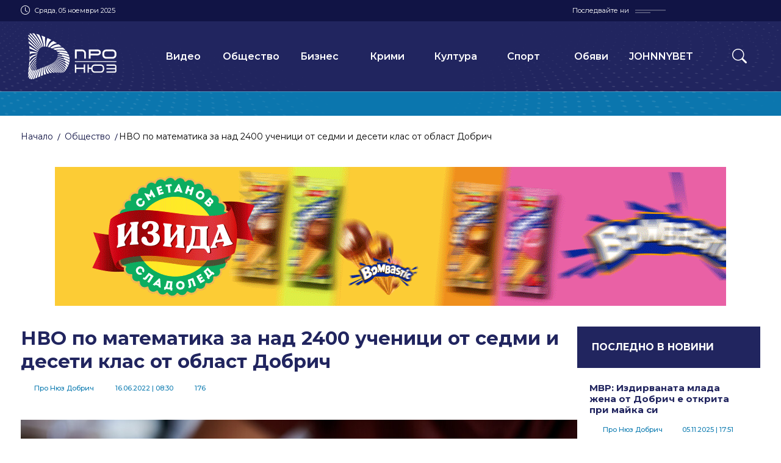

--- FILE ---
content_type: text/html; charset=utf-8
request_url: https://pronewsdobrich.bg/nvo-po-matematika-za-nad-2400-uchenitsi-ot-sedmi-i-deseti-klas-ot-oblast-dobrich-p203278
body_size: 16985
content:
<!DOCTYPE html>
<html class="no-js go_news p_detail shell_main">
<head>
	<meta charset="utf-8"/>
<meta http-equiv="X-UA-Compatible" content="IE=edge">
<meta name="viewport" content="width=device-width, initial-scale=1"/>

<meta property="og:locale" 		content="bg_BG" />
<meta property="og:type"        content="website" />

<link rel="apple-touch-icon" sizes="180x180" href="favicon/apple-touch-icon.png">
<link rel="icon" type="image/png" sizes="32x32" href="favicon/favicon-32x32.png">
<link rel="icon" type="image/png" sizes="16x16" href="favicon/favicon-16x16.png">
<link rel="manifest" href="favicon/site.webmanifest">
<link rel="mask-icon" href="favicon/safari-pinned-tab.svg" color="#16226d">
<meta name="msapplication-TileColor" content="#ffffff">
<meta name="theme-color" content="#ffffff">

<meta property="og:title" content="НВО по математика за над 2400 ученици от седми и десети клас от област Добрич - Про Нюз Добрич" />
<meta property="og:description" content="
Днес е националното външно оценяване по математика за учениците в VII и в X клас. На матурите трябва да се явят 1311 седмокласници и 1126 десетокласници.



Изпитът на седмокласниците ще започне в 10.00 часа, а на десетокласниците – в 9.00 часа.



За 150 минути седмокласниците трябва да решат 23 з..." />
<meta property="og:image" content="https://pronewsdobrich.bg/i/2022/06/16/матура-ogimage.jpg" />

<script src="/js/modernizr.js"></script>
<link rel="preconnect" href="https://fonts.googleapis.com">
<link rel="preconnect" href="https://fonts.gstatic.com" crossorigin>
<link href="https://fonts.googleapis.com/css2?family=Montserrat:ital,wght@0,100;0,200;0,300;0,400;0,500;0,600;0,700;0,800;0,900;1,100;1,200;1,300;1,400;1,500;1,600;1,700;1,800;1,900&display=block" rel="stylesheet">

<link type="text/css" rel="stylesheet" href="/css_library.css?v=1762335346"/>
<link type="text/css" rel="stylesheet" href="/css_style.css?v=1762335347"/>


<script src="/js_jquery.js"></script>
<script src="/js_plugins_01.js"></script>
<script src="/js_plugins_02.js"></script>
<script src="/js_scripts.js"></script>
<script src="/js/_custom/fzl.nav.js"></script>
<script src="/js/_custom/fzl.nav.mobile.js"></script>

<title>НВО по математика за над 2400 ученици от седми и десети клас от област Добрич - Про Нюз Добрич</title>

<!-- Google tag (gtag.js) -->
<script async src="https://www.googletagmanager.com/gtag/js?id=UA-116204826-1"></script>
<script>
  window.dataLayer = window.dataLayer || [];
  function gtag(){dataLayer.push(arguments);}
  gtag('js', new Date());

  gtag('config', 'UA-116204826-1');
</script></head>
<body>
    <script data-cfasync="false" type="text/javascript" id="clever-core">
/* <![CDATA[ */
    (function (document, window) {
        var a, c = document.createElement("script"), f = window.frameElement;

        c.id = "CleverCoreLoader75587";
        c.src = "https://scripts.cleverwebserver.com/2409078cea99918b97733da93b18d5dc.js";

        c.async = !0;
        c.type = "text/javascript";
        c.setAttribute("data-target", window.name || (f && f.getAttribute("id")));
        c.setAttribute("data-callback", "put-your-callback-function-here");
        c.setAttribute("data-callback-url-click", "put-your-click-macro-here");
        c.setAttribute("data-callback-url-view", "put-your-view-macro-here");
        

        try {
            a = parent.document.getElementsByTagName("script")[0] || document.getElementsByTagName("script")[0];
        } catch (e) {
            a = !1;
        }

        a || (a = document.getElementsByTagName("head")[0] || document.getElementsByTagName("body")[0]);
        a.parentNode.insertBefore(c, a);
    })(document, window);
/* ]]> */
</script>      <div id="outer">
    <header id="containerHeader" class="ro">
  <div class="ro o_hdr_top"><div class="wrc">
    <div class="w_hdr_top">
      <div class="hdr_top_date">
        <i class="bi bi-clock"></i>
        <p class="date_lg">Сряда, 05 ноември 2025</p>
        <p class="date_sm">05.11.2025</p>
      </div>
      <div class="hdr_top_soc">
        <span class="hdr_top_lbl">Последвайте ни</span>
        <ul class="hdr_bl_soc">
                    <li><a href="https://www.facebook.com/profile.php?id=100063484756207" target="_blank"><i class="icn_1x1"><svg version="1.1" 
    class="isvg_1x1" 
    xmlns="http://www.w3.org/2000/svg" 
    xmlns:xlink="http://www.w3.org/1999/xlink" 
    x="0px" y="0px"
	  viewBox="0 0 64 64" 
    style="enable-background:new 0 0 64 64;" 
    xml:space="preserve"
    preserveAspectRatio="xMinYMin meet">
<path id="facebook" class="isvg_1x1_st0" d="M37.906,12.313h9.844V0.5h-9.844c-7.599,0-13.781,6.182-13.781,13.781v5.906H16.25V32h7.875v31.5
	h11.813V32h9.844l1.969-11.813H35.938v-5.906C35.938,13.214,36.839,12.313,37.906,12.313z"/>
</svg>
</i></a></li>
                    <li><a href="https://www.instagram.com/prodobrich/" target="_blank"><i class="icn_1x1"><svg version="1.1" 
    class="isvg_1x1" 
    xmlns="http://www.w3.org/2000/svg" 
    xmlns:xlink="http://www.w3.org/1999/xlink" 
    x="0px" y="0px"
	  viewBox="0 0 64 64" 
    style="enable-background:new 0 0 64 64;" 
    xml:space="preserve"
    preserveAspectRatio="xMinYMin meet">
<path id="instagram" class="isvg_1x1_st0" d="M32.018,6.175c8.418,0,9.414,0.037,12.724,0.185c3.078,0.136,4.738,0.652,5.846,1.083
	c1.465,0.567,2.522,1.256,3.617,2.351c1.109,1.109,1.784,2.154,2.363,3.619c0.431,1.109,0.947,2.78,1.083,5.846
	c0.148,3.324,0.185,4.32,0.185,12.726s-0.037,9.414-0.185,12.726c-0.136,3.078-0.652,4.738-1.083,5.846
	c-0.567,1.465-1.254,2.522-2.351,3.617c-1.109,1.109-2.154,1.784-3.617,2.363c-1.109,0.431-2.782,0.947-5.846,1.083
	c-3.324,0.148-4.32,0.185-12.726,0.185s-9.414-0.037-12.726-0.185c-3.078-0.136-4.738-0.652-5.846-1.083
	c-1.465-0.567-2.522-1.254-3.619-2.351c-1.109-1.109-1.784-2.154-2.363-3.617c-0.431-1.109-0.947-2.782-1.083-5.846
	c-0.148-3.324-0.185-4.32-0.185-12.726s0.037-9.414,0.185-12.726c0.136-3.078,0.652-4.738,1.083-5.846
	c0.567-1.465,1.256-2.522,2.351-3.619c1.109-1.109,2.154-1.784,3.619-2.363c1.109-0.431,2.78-0.947,5.846-1.083
	c3.31-0.148,4.308-0.185,12.726-0.185L32.018,6.175z M32.018,0.502c-8.554,0-9.623,0.037-12.984,0.185
	c-3.347,0.148-5.649,0.689-7.642,1.465c-2.079,0.811-3.84,1.882-5.586,3.643c-1.76,1.749-2.832,3.507-3.643,5.574
	c-0.776,2.006-1.317,4.295-1.465,7.642c-0.148,3.373-0.185,4.442-0.185,12.996S0.55,41.63,0.698,44.991
	c0.148,3.347,0.689,5.649,1.465,7.642c0.813,2.079,1.882,3.84,3.643,5.586c1.747,1.747,3.507,2.832,5.574,3.631
	c2.006,0.776,4.295,1.317,7.642,1.465c3.359,0.148,4.43,0.185,12.984,0.185s9.625-0.037,12.984-0.185
	c3.347-0.148,5.649-0.689,7.642-1.465c2.068-0.799,3.828-1.882,5.574-3.631c1.747-1.749,2.832-3.507,3.631-5.574
	c0.776-2.006,1.317-4.295,1.465-7.642c0.148-3.359,0.185-4.43,0.185-12.984s-0.037-9.623-0.185-12.984
	c-0.148-3.347-0.689-5.649-1.465-7.642c-0.776-2.093-1.847-3.851-3.605-5.6c-1.747-1.747-3.507-2.832-5.574-3.631
	c-2.006-0.776-4.295-1.317-7.642-1.465C41.644,0.537,40.573,0.5,32.02,0.5l0,0L32.018,0.502z M32.018,15.823
	c-8.934,0-16.184,7.248-16.184,16.184s7.248,16.184,16.184,16.184s16.184-7.248,16.184-16.184
	C48.201,23.073,40.953,15.823,32.018,15.823z M32.018,42.504c-5.797,0-10.497-4.7-10.497-10.497s4.7-10.497,10.497-10.497
	s10.497,4.7,10.497,10.497S37.815,42.504,32.018,42.504z M52.618,15.183c0,2.087-1.691,3.779-3.779,3.779s-3.779-1.691-3.779-3.779
	s1.691-3.779,3.779-3.779S52.618,13.096,52.618,15.183z"/>
</svg>
</i></a></li>
                    <li><a href="https://www.youtube.com/channel/UC8P_gLhvGWpYibFwG3iQGYA" target="_blank"><i class="icn_1x1"><svg version="1.1" 
    class="isvg_1x1" 
    xmlns="http://www.w3.org/2000/svg" 
    xmlns:xlink="http://www.w3.org/1999/xlink" 
    x="0px" y="0px"
	  viewBox="0 0 64 64" 
    style="enable-background:new 0 0 64 64;" 
    xml:space="preserve"
    preserveAspectRatio="xMinYMin meet">
<path id="youtube" class="isvg_1x1_st0" d="M62.86,19.406c0,0-0.616-4.343-2.51-6.251c-2.4-2.51-5.081-2.522-6.312-2.67
	C45.228,9.846,32,9.846,32,9.846h-0.024c0,0-13.228,0-22.038,0.64c-1.23,0.148-3.912,0.159-6.312,2.67
	c-1.896,1.908-2.498,6.251-2.498,6.251S0.5,24.501,0.5,29.606v4.774c0,5.093,0.628,10.2,0.628,10.2s0.616,4.343,2.498,6.251
	c2.4,2.51,5.55,2.424,6.952,2.695C15.624,54.007,32,54.154,32,54.154s13.24-0.024,22.05-0.652c1.23-0.148,3.914-0.159,6.312-2.67
	c1.894-1.908,2.51-6.251,2.51-6.251s0.628-5.093,0.628-10.2v-4.774c-0.012-5.095-0.64-10.2-0.64-10.2V19.406z M25.479,40.176V22.469
	l17.018,8.885C42.497,31.354,25.48,40.176,25.479,40.176z"/>
</svg>
</i></a></li>
                    <li><a href="https://www.tiktok.com/@socialpronews" target="_blank"><i class="icn_1x1"><svg version="1.1" 
    class="isvg_1x1" 
    xmlns="http://www.w3.org/2000/svg" 
    xmlns:xlink="http://www.w3.org/1999/xlink" 
    x="0px" y="0px"
	  viewBox="0 0 64 64" 
    style="enable-background:new 0 0 64 64;" 
    xml:space="preserve"
    preserveAspectRatio="xMinYMin meet">
<path id="tiktok" class="isvg_1x1_st0" d="M51.264,13.128c-3.394-2.213-5.843-5.753-6.607-9.88c-0.165-0.892-0.256-1.809-0.256-2.748H33.57
	l-0.017,43.407c-0.182,4.861-4.183,8.762-9.087,8.762c-1.524,0-2.96-0.381-4.223-1.046c-2.898-1.525-4.881-4.563-4.881-8.058
	c0-5.02,4.085-9.105,9.105-9.105c0.937,0,1.836,0.155,2.686,0.421v-8.492v-2.566c-0.88-0.12-1.774-0.195-2.686-0.195
	c-10.993,0-19.936,8.943-19.936,19.936c0,6.745,3.37,12.713,8.511,16.322c3.238,2.273,7.177,3.613,11.425,3.613
	c10.993,0,19.936-8.943,19.936-19.936V21.554c4.248,3.049,9.452,4.846,15.069,4.846v-8.418v-2.413
	C56.445,15.568,53.627,14.669,51.264,13.128z"/>
</svg>
</i></a></li>
                  </ul>
      </div>
    </div>
  </div></div>
  
  <div id="outHeader" class="ro">
    <div class="wrc"><div id="wrpHeader">
      <div  class="hdr_bl_logo"><a href="/"><img src="/img/logo_pronews_white.svg" alt="logo pronews"></a></div>
      <nav class="hdr_bl_nav">
        <ol class="hdrn_ls">
                                    <li class="hdrn_cbl"><a href="/?go=news&p=list&categoryId=6" class="hdrn_cat"  target="_self">Видео</a></li>
                                                <li class="hdrn_cbl"><a href="/?go=news&p=list&categoryId=46&catID=society" class="hdrn_cat"  target="_self">Общество</a></li>
                                                <li class="hdrn_cbl"><a href="/?go=news&p=list&categoryId=47&catID=business" class="hdrn_cat"  target="_self">Бизнес</a></li>
                                                <li class="hdrn_cbl"><a href="/?go=news&p=list&categoryId=49&catID=crime" class="hdrn_cat"  target="_self">Крими</a></li>
                                                <li class="hdrn_cbl"><a href="/?go=news&p=list&categoryId=52&catID=art" class="hdrn_cat"  target="_self">Култура</a></li>
                                                <li class="hdrn_cbl"><a href="/?go=news&p=list&categoryId=51&catID=sport" class="hdrn_cat"  target="_self">Спорт</a></li>
                                                <li class="hdrn_cbl"><a href="/?go=news&p=list&categoryId=1348&catID=obiavi" class="hdrn_cat"  target="_self">Обяви</a></li>
                                                <li class="hdrn_cbl"><a href="https://bg.johnnybet.com/" class="hdrn_cat"  target="_blank">JOHNNYBET</a></li>
                        
        </ol>
      </nav>
            <div class="hdr_bl_srch">
        <button  class="hdr_btn_tog_srch"><i class="bi bi-search"></i></button>
      </div>
            <div id="wrpBtnTogNav"><div>
			  <button id="btnTogNav"><span>toggle menu</span></button>
		  </div></div>
    </div></div>
    
      </div>
</header>
<script>

$(document).ready(function(){
			
  var outHeader =  $('#outHeader');
  var newsTicker =  $('#newsTicker');

  newsTicker.breakingNews({
    height: 30,
    scrollSpeed: 1
  });		
  
  if(newsTicker.data('news-type') == 'hot') {
    outHeader.addClass('hot_ticker');
  }

  
});

</script>    <div id="container">
      
<div class="out_breadcrumb"><div class="wrc">
  <div class="wrp_breadcrumb">
    <ol class="breadcrumb_list">
      <!-- <li><a href="?"><i class="icon icon-home"></i></a></li> -->
            <li><a href="/">Начало</a></li>                   <li><a href="/?go=news&p=list&categoryId=46">Общество</a></li>
                                    <li>НВО по математика за над 2400 ученици от седми и десети клас от област Добрич</li>
                </ol><!-- /.breadcrumb -->	 
  </div>
  </div></div><!-- /.row_out -->





                  
<div class="ob_02 p_tb_1" ><div class="wrc overflow-hidden">
  <div class="wb_02">
  <div class="bnnr_img_1100x228"><div><a href="https://izida.bg/" target="_blank"><img src="/?h=bannerfile&bannerfileId=190"  /></a></div></div>
  </div>
</div></div>

<div class="ro p_t_2 p_b_0"><div class="wrc">
  <div class="ndtl_01">
  <div class="gc3x1">
    <section class="gc3x1_3">

            

      <div class="gc3x1_3_1">
        <main class="wt05">
          <div class="t05_hdr">
            <h1 class="cap">НВО по математика за над 2400 ученици от седми и десети клас от област Добрич</h1>
                        <div class="t05_meta"><div class="post_meta_bl">
  <dl class="post_meta"><dt><i class="icn_1x1"><svg version="1.1" 
	 class="isvg_1x1" 
	 xmlns="http://www.w3.org/2000/svg" 
	 xmlns:xlink="http://www.w3.org/1999/xlink" 
	 x="0px" y="0px"
	 viewBox="0 0 64 64" 
	 style="enable-background:new 0 0 64 64;" 
	 xml:space="preserve"
	 preserveAspectRatio="xMinYMin meet">
<path id="person_01" class="isvg_1x1_st0" d="M32.001,63.5c-2.231,0.008-4.335-1.043-5.667-2.834l-4.395-5.86
	c-0.509-0.675-1.305-1.074-2.151-1.075h-4.395c-7.715,0-11.964-4.252-11.964-11.967V12.461C3.432,4.749,7.68,0.5,15.396,0.5h33.211
	c7.715,0,11.964,4.249,11.964,11.964v29.302c0,7.715-4.249,11.967-11.964,11.967h-4.395c-0.846,0.001-1.642,0.4-2.15,1.075
	l-4.395,5.86C36.333,62.458,34.231,63.508,32.001,63.5L32.001,63.5z M15.396,4.895c-5.307,0-7.569,2.262-7.569,7.569v29.302
	c0,5.307,2.262,7.572,7.569,7.572h4.395c2.228,0.006,4.324,1.053,5.667,2.831l4.395,5.86c0.524,0.648,1.313,1.024,2.146,1.024
	c0.833,0,1.623-0.376,2.146-1.024l4.395-5.86c1.343-1.778,3.44-2.825,5.667-2.831h4.395c5.307,0,7.569-2.265,7.569-7.572V12.464
	c0-5.307-2.262-7.569-7.569-7.569H15.396z M32.001,25.407c-2.963,0-5.634-1.785-6.768-4.522c-1.133-2.738-0.507-5.888,1.588-7.984
	c2.095-2.095,5.246-2.721,7.984-1.588c2.737,1.134,4.522,3.805,4.522,6.768C39.327,22.127,36.047,25.407,32.001,25.407
	L32.001,25.407z M32.001,15.151c-1.185,0-2.254,0.714-2.707,1.809c-0.454,1.094-0.203,2.355,0.635,3.193
	c0.838,0.839,2.098,1.089,3.193,0.635c1.095-0.453,1.809-1.522,1.809-2.707C34.932,16.463,33.62,15.151,32.001,15.151L32.001,15.151
	z M37.844,44.453H26.141c-1.791,0.171-3.566-0.464-4.842-1.733c-1.275-1.27-1.919-3.041-1.757-4.833
	c-0.149-2.572,0.807-5.085,2.626-6.909c1.82-1.824,4.331-2.784,6.903-2.641h5.86c2.571-0.141,5.08,0.82,6.898,2.644
	c1.819,1.823,2.773,4.335,2.625,6.906c0.163,1.794-0.483,3.568-1.761,4.838C41.416,43.995,39.637,44.629,37.844,44.453
	L37.844,44.453z M29.053,32.733c-1.405-0.15-2.803,0.346-3.799,1.348c-0.997,1.002-1.485,2.402-1.328,3.807
	c0,1.685,0.496,2.171,2.204,2.171h11.721c1.708,0,2.2-0.486,2.2-2.171c0.157-1.403-0.331-2.801-1.326-3.803
	c-0.994-1.002-2.389-1.499-3.794-1.351H29.053z M29.053,32.733"/>
</svg>
</i></dt><dd>Про Нюз Добрич</dd></dl>
  <dl class="post_meta"><dt><i class="icn_1x1"><svg version="1.1" 
	 class="isvg_1x1" 
	 xmlns="http://www.w3.org/2000/svg" 
	 xmlns:xlink="http://www.w3.org/1999/xlink" 
	 x="0px" y="0px"
	 viewBox="0 0 64 64" 
	 style="enable-background:new 0 0 64 64;" 
	 xml:space="preserve"
	 preserveAspectRatio="xMinYMin meet">
<path id="calendar_01" class="isvg_1x1_st0" d="M56.117,5.422h-2.953V0.5h-4.922v4.922H15.758V0.5h-4.922v4.922H7.883
	c-4.071,0-7.383,3.312-7.383,7.383v43.313c0,4.071,3.312,7.383,7.383,7.383h48.234c4.071,0,7.383-3.312,7.383-7.383V12.805
	C63.5,8.734,60.188,5.422,56.117,5.422z M7.883,10.344h2.953v4.922h4.922v-4.922h32.484v4.922h4.922v-4.922h2.953
	c1.357,0,2.461,1.104,2.461,2.461v5.906H5.422v-5.906C5.422,11.448,6.526,10.344,7.883,10.344z M56.117,58.578H7.883
	c-1.357,0-2.461-1.104-2.461-2.461V23.633h53.156v32.484C58.578,57.474,57.474,58.578,56.117,58.578z M9.852,28.801h4.922v4.922
	H9.852V28.801z M19.695,28.801h4.922v4.922h-4.922V28.801z M29.539,28.801h4.922v4.922h-4.922V28.801z M39.383,28.801h4.922v4.922
	h-4.922V28.801z M49.227,28.801h4.922v4.922h-4.922V28.801z M9.852,38.645h4.922v4.922H9.852V38.645z M19.695,38.645h4.922v4.922
	h-4.922V38.645z M29.539,38.645h4.922v4.922h-4.922V38.645z M39.383,38.645h4.922v4.922h-4.922V38.645z M9.852,48.488h4.922v4.922
	H9.852V48.488z M19.695,48.488h4.922v4.922h-4.922V48.488z M29.539,48.488h4.922v4.922h-4.922V48.488z M39.383,48.488h4.922v4.922
	h-4.922V48.488z M49.227,38.645h4.922v4.922h-4.922V38.645z"/>
</svg>
</i></dt><dd>16.06.2022  <span class="hour">|  08:30</span></dd></dl>
  <dl class="post_meta"><dt><i class="icn_1x1"><svg version="1.1" 
	 class="isvg_1x1" 
	 xmlns="http://www.w3.org/2000/svg" 
	 xmlns:xlink="http://www.w3.org/1999/xlink" 
	 x="0px" y="0px"
	 viewBox="0 0 64 64" 
	 style="enable-background:new 0 0 64 64;" 
	 xml:space="preserve"
	 preserveAspectRatio="xMinYMin meet">
  <path id="eye_01" class="isvg_1x1_st0" d="M32,52.077c-17.127,0-30.538-18.082-31.1-18.852c-0.533-0.73-0.533-1.721,0-2.451
	  C1.462,30.005,14.873,11.923,32,11.923s30.537,18.082,31.1,18.852c0.534,0.73,0.534,1.721,0,2.451
	  C62.537,33.995,49.127,52.077,32,52.077z M5.223,31.999C8.457,35.922,19.384,47.923,32,47.923c12.643,0,23.547-11.995,26.777-15.922
	  C55.541,28.076,44.615,16.077,32,16.077C19.357,16.077,8.453,28.072,5.223,31.999z M32,44.462c-6.871,0-12.462-5.59-12.462-12.462
	  S25.129,19.538,32,19.538S44.461,25.129,44.461,32S38.871,44.462,32,44.462z M32,23.692c-4.581,0-8.308,3.727-8.308,8.308
	  s3.727,8.308,8.308,8.308s8.308-3.727,8.308-8.308S36.581,23.692,32,23.692z"/>
</svg>
</i></dt><dd>176</dd></dl>
  </div></div>
          </div><!-- /.t05_hdr -->
          
                    <figure class="t05_img"><img src=".//i/2022/06/16/матура.jpg" alt=""/></figure><!-- /.t05_hdr -->
                    
                    
          <div class="t05_body"><div class="post_txt">

            
<p>Днес е националното външно оценяване по математика за учениците в VII и в X клас. На матурите трябва да се явят 1311 седмокласници и 1126 десетокласници.</p>

<p>Изпитът на седмокласниците ще започне в 10.00 часа, а на десетокласниците – в 9.00 часа.</p>

<p>За 150 минути седмокласниците трябва да решат 23 задачи. 18 от тях изискват посочване на един верен отговор от четири възможни. Две са с кратък свободен отговор - числов, символен или словесен. Три задачи изискват разширен свободен отговор – да се опише и аргументира изпълнението на определена математическа задача.</p>

<p>Тестът по математика за десетокласниците има 17 задачи, от които 15 са с избираем отговор, а две - с разширен свободен отговор с необходимите обосновки. Изпитът продължава 90 минути.</p>

<p>Максималният брой точки на всички изпити е 100. Точките не се преобразуват в оценки.</p>

<p>Резултатите ще бъдат обявени до 28 юни т.г.</p>

<p>Оценката от НВО в VII клас се използва като балообразуващ елемент при приема на ученици в VIII клас. С резултата в Х клас учениците от обединените училища кандидатстват за местата от допълнителния план-прием за продължаване на образованието си във втори гимназиален етап.&nbsp;</p>

<p>На 17 юни е националното външно оценяване по английски език.</p>
            
                      
          </div></div><!-- /.t17_body -->
          
          
          
          
          
        </main>
      </div>
      <div class="gc3x1_3_1"></div>
    </section>

    <div class="gc3x1_1">
      <div class="gc3x1_1_1 ndtl_01_tnews"><section class="wt09">
        <div class="t09_hdr"><h3 class="hdng_04"><a href="/?go=news">ПОСЛЕДНО В НОВИНИ</a></h3></div>
        <ol class="t09_body">
                    <li class="t09_bl"><a href="/mvr-izdirvanata-mlada-zhena-ot-dobrich-e-otkrita-pri-mayka-si-p662156">
            <h3 class="hdng_02">МВР: Издирваната млада жена от Добрич е открита при майка си</h3>
            <div class="t09_meta"><div class="post_meta_bl">
  <dl class="post_meta"><dt><i class="icn_1x1"><svg version="1.1" 
	 class="isvg_1x1" 
	 xmlns="http://www.w3.org/2000/svg" 
	 xmlns:xlink="http://www.w3.org/1999/xlink" 
	 x="0px" y="0px"
	 viewBox="0 0 64 64" 
	 style="enable-background:new 0 0 64 64;" 
	 xml:space="preserve"
	 preserveAspectRatio="xMinYMin meet">
<path id="person_01" class="isvg_1x1_st0" d="M32.001,63.5c-2.231,0.008-4.335-1.043-5.667-2.834l-4.395-5.86
	c-0.509-0.675-1.305-1.074-2.151-1.075h-4.395c-7.715,0-11.964-4.252-11.964-11.967V12.461C3.432,4.749,7.68,0.5,15.396,0.5h33.211
	c7.715,0,11.964,4.249,11.964,11.964v29.302c0,7.715-4.249,11.967-11.964,11.967h-4.395c-0.846,0.001-1.642,0.4-2.15,1.075
	l-4.395,5.86C36.333,62.458,34.231,63.508,32.001,63.5L32.001,63.5z M15.396,4.895c-5.307,0-7.569,2.262-7.569,7.569v29.302
	c0,5.307,2.262,7.572,7.569,7.572h4.395c2.228,0.006,4.324,1.053,5.667,2.831l4.395,5.86c0.524,0.648,1.313,1.024,2.146,1.024
	c0.833,0,1.623-0.376,2.146-1.024l4.395-5.86c1.343-1.778,3.44-2.825,5.667-2.831h4.395c5.307,0,7.569-2.265,7.569-7.572V12.464
	c0-5.307-2.262-7.569-7.569-7.569H15.396z M32.001,25.407c-2.963,0-5.634-1.785-6.768-4.522c-1.133-2.738-0.507-5.888,1.588-7.984
	c2.095-2.095,5.246-2.721,7.984-1.588c2.737,1.134,4.522,3.805,4.522,6.768C39.327,22.127,36.047,25.407,32.001,25.407
	L32.001,25.407z M32.001,15.151c-1.185,0-2.254,0.714-2.707,1.809c-0.454,1.094-0.203,2.355,0.635,3.193
	c0.838,0.839,2.098,1.089,3.193,0.635c1.095-0.453,1.809-1.522,1.809-2.707C34.932,16.463,33.62,15.151,32.001,15.151L32.001,15.151
	z M37.844,44.453H26.141c-1.791,0.171-3.566-0.464-4.842-1.733c-1.275-1.27-1.919-3.041-1.757-4.833
	c-0.149-2.572,0.807-5.085,2.626-6.909c1.82-1.824,4.331-2.784,6.903-2.641h5.86c2.571-0.141,5.08,0.82,6.898,2.644
	c1.819,1.823,2.773,4.335,2.625,6.906c0.163,1.794-0.483,3.568-1.761,4.838C41.416,43.995,39.637,44.629,37.844,44.453
	L37.844,44.453z M29.053,32.733c-1.405-0.15-2.803,0.346-3.799,1.348c-0.997,1.002-1.485,2.402-1.328,3.807
	c0,1.685,0.496,2.171,2.204,2.171h11.721c1.708,0,2.2-0.486,2.2-2.171c0.157-1.403-0.331-2.801-1.326-3.803
	c-0.994-1.002-2.389-1.499-3.794-1.351H29.053z M29.053,32.733"/>
</svg>
</i></dt><dd>Про Нюз Добрич</dd></dl>
  <dl class="post_meta"><dt><i class="icn_1x1"><svg version="1.1" 
	 class="isvg_1x1" 
	 xmlns="http://www.w3.org/2000/svg" 
	 xmlns:xlink="http://www.w3.org/1999/xlink" 
	 x="0px" y="0px"
	 viewBox="0 0 64 64" 
	 style="enable-background:new 0 0 64 64;" 
	 xml:space="preserve"
	 preserveAspectRatio="xMinYMin meet">
<path id="calendar_01" class="isvg_1x1_st0" d="M56.117,5.422h-2.953V0.5h-4.922v4.922H15.758V0.5h-4.922v4.922H7.883
	c-4.071,0-7.383,3.312-7.383,7.383v43.313c0,4.071,3.312,7.383,7.383,7.383h48.234c4.071,0,7.383-3.312,7.383-7.383V12.805
	C63.5,8.734,60.188,5.422,56.117,5.422z M7.883,10.344h2.953v4.922h4.922v-4.922h32.484v4.922h4.922v-4.922h2.953
	c1.357,0,2.461,1.104,2.461,2.461v5.906H5.422v-5.906C5.422,11.448,6.526,10.344,7.883,10.344z M56.117,58.578H7.883
	c-1.357,0-2.461-1.104-2.461-2.461V23.633h53.156v32.484C58.578,57.474,57.474,58.578,56.117,58.578z M9.852,28.801h4.922v4.922
	H9.852V28.801z M19.695,28.801h4.922v4.922h-4.922V28.801z M29.539,28.801h4.922v4.922h-4.922V28.801z M39.383,28.801h4.922v4.922
	h-4.922V28.801z M49.227,28.801h4.922v4.922h-4.922V28.801z M9.852,38.645h4.922v4.922H9.852V38.645z M19.695,38.645h4.922v4.922
	h-4.922V38.645z M29.539,38.645h4.922v4.922h-4.922V38.645z M39.383,38.645h4.922v4.922h-4.922V38.645z M9.852,48.488h4.922v4.922
	H9.852V48.488z M19.695,48.488h4.922v4.922h-4.922V48.488z M29.539,48.488h4.922v4.922h-4.922V48.488z M39.383,48.488h4.922v4.922
	h-4.922V48.488z M49.227,38.645h4.922v4.922h-4.922V38.645z"/>
</svg>
</i></dt><dd>05.11.2025  <span class="hour">|  17:51</span></dd></dl>
  <dl class="post_meta"><dt><i class="icn_1x1"><svg version="1.1" 
	 class="isvg_1x1" 
	 xmlns="http://www.w3.org/2000/svg" 
	 xmlns:xlink="http://www.w3.org/1999/xlink" 
	 x="0px" y="0px"
	 viewBox="0 0 64 64" 
	 style="enable-background:new 0 0 64 64;" 
	 xml:space="preserve"
	 preserveAspectRatio="xMinYMin meet">
  <path id="eye_01" class="isvg_1x1_st0" d="M32,52.077c-17.127,0-30.538-18.082-31.1-18.852c-0.533-0.73-0.533-1.721,0-2.451
	  C1.462,30.005,14.873,11.923,32,11.923s30.537,18.082,31.1,18.852c0.534,0.73,0.534,1.721,0,2.451
	  C62.537,33.995,49.127,52.077,32,52.077z M5.223,31.999C8.457,35.922,19.384,47.923,32,47.923c12.643,0,23.547-11.995,26.777-15.922
	  C55.541,28.076,44.615,16.077,32,16.077C19.357,16.077,8.453,28.072,5.223,31.999z M32,44.462c-6.871,0-12.462-5.59-12.462-12.462
	  S25.129,19.538,32,19.538S44.461,25.129,44.461,32S38.871,44.462,32,44.462z M32,23.692c-4.581,0-8.308,3.727-8.308,8.308
	  s3.727,8.308,8.308,8.308s8.308-3.727,8.308-8.308S36.581,23.692,32,23.692z"/>
</svg>
</i></dt><dd>1868</dd></dl>
  </div></div>
          </a></li>
                    <li class="t09_bl"><a href="/zapochna-remont-na-glavnata-ulitsa-v-balchik-p662155">
            <h3 class="hdng_02">Започна ремонт на главната улица в Балчик</h3>
            <div class="t09_meta"><div class="post_meta_bl">
  <dl class="post_meta"><dt><i class="icn_1x1"><svg version="1.1" 
	 class="isvg_1x1" 
	 xmlns="http://www.w3.org/2000/svg" 
	 xmlns:xlink="http://www.w3.org/1999/xlink" 
	 x="0px" y="0px"
	 viewBox="0 0 64 64" 
	 style="enable-background:new 0 0 64 64;" 
	 xml:space="preserve"
	 preserveAspectRatio="xMinYMin meet">
<path id="person_01" class="isvg_1x1_st0" d="M32.001,63.5c-2.231,0.008-4.335-1.043-5.667-2.834l-4.395-5.86
	c-0.509-0.675-1.305-1.074-2.151-1.075h-4.395c-7.715,0-11.964-4.252-11.964-11.967V12.461C3.432,4.749,7.68,0.5,15.396,0.5h33.211
	c7.715,0,11.964,4.249,11.964,11.964v29.302c0,7.715-4.249,11.967-11.964,11.967h-4.395c-0.846,0.001-1.642,0.4-2.15,1.075
	l-4.395,5.86C36.333,62.458,34.231,63.508,32.001,63.5L32.001,63.5z M15.396,4.895c-5.307,0-7.569,2.262-7.569,7.569v29.302
	c0,5.307,2.262,7.572,7.569,7.572h4.395c2.228,0.006,4.324,1.053,5.667,2.831l4.395,5.86c0.524,0.648,1.313,1.024,2.146,1.024
	c0.833,0,1.623-0.376,2.146-1.024l4.395-5.86c1.343-1.778,3.44-2.825,5.667-2.831h4.395c5.307,0,7.569-2.265,7.569-7.572V12.464
	c0-5.307-2.262-7.569-7.569-7.569H15.396z M32.001,25.407c-2.963,0-5.634-1.785-6.768-4.522c-1.133-2.738-0.507-5.888,1.588-7.984
	c2.095-2.095,5.246-2.721,7.984-1.588c2.737,1.134,4.522,3.805,4.522,6.768C39.327,22.127,36.047,25.407,32.001,25.407
	L32.001,25.407z M32.001,15.151c-1.185,0-2.254,0.714-2.707,1.809c-0.454,1.094-0.203,2.355,0.635,3.193
	c0.838,0.839,2.098,1.089,3.193,0.635c1.095-0.453,1.809-1.522,1.809-2.707C34.932,16.463,33.62,15.151,32.001,15.151L32.001,15.151
	z M37.844,44.453H26.141c-1.791,0.171-3.566-0.464-4.842-1.733c-1.275-1.27-1.919-3.041-1.757-4.833
	c-0.149-2.572,0.807-5.085,2.626-6.909c1.82-1.824,4.331-2.784,6.903-2.641h5.86c2.571-0.141,5.08,0.82,6.898,2.644
	c1.819,1.823,2.773,4.335,2.625,6.906c0.163,1.794-0.483,3.568-1.761,4.838C41.416,43.995,39.637,44.629,37.844,44.453
	L37.844,44.453z M29.053,32.733c-1.405-0.15-2.803,0.346-3.799,1.348c-0.997,1.002-1.485,2.402-1.328,3.807
	c0,1.685,0.496,2.171,2.204,2.171h11.721c1.708,0,2.2-0.486,2.2-2.171c0.157-1.403-0.331-2.801-1.326-3.803
	c-0.994-1.002-2.389-1.499-3.794-1.351H29.053z M29.053,32.733"/>
</svg>
</i></dt><dd>Про Нюз Добрич</dd></dl>
  <dl class="post_meta"><dt><i class="icn_1x1"><svg version="1.1" 
	 class="isvg_1x1" 
	 xmlns="http://www.w3.org/2000/svg" 
	 xmlns:xlink="http://www.w3.org/1999/xlink" 
	 x="0px" y="0px"
	 viewBox="0 0 64 64" 
	 style="enable-background:new 0 0 64 64;" 
	 xml:space="preserve"
	 preserveAspectRatio="xMinYMin meet">
<path id="calendar_01" class="isvg_1x1_st0" d="M56.117,5.422h-2.953V0.5h-4.922v4.922H15.758V0.5h-4.922v4.922H7.883
	c-4.071,0-7.383,3.312-7.383,7.383v43.313c0,4.071,3.312,7.383,7.383,7.383h48.234c4.071,0,7.383-3.312,7.383-7.383V12.805
	C63.5,8.734,60.188,5.422,56.117,5.422z M7.883,10.344h2.953v4.922h4.922v-4.922h32.484v4.922h4.922v-4.922h2.953
	c1.357,0,2.461,1.104,2.461,2.461v5.906H5.422v-5.906C5.422,11.448,6.526,10.344,7.883,10.344z M56.117,58.578H7.883
	c-1.357,0-2.461-1.104-2.461-2.461V23.633h53.156v32.484C58.578,57.474,57.474,58.578,56.117,58.578z M9.852,28.801h4.922v4.922
	H9.852V28.801z M19.695,28.801h4.922v4.922h-4.922V28.801z M29.539,28.801h4.922v4.922h-4.922V28.801z M39.383,28.801h4.922v4.922
	h-4.922V28.801z M49.227,28.801h4.922v4.922h-4.922V28.801z M9.852,38.645h4.922v4.922H9.852V38.645z M19.695,38.645h4.922v4.922
	h-4.922V38.645z M29.539,38.645h4.922v4.922h-4.922V38.645z M39.383,38.645h4.922v4.922h-4.922V38.645z M9.852,48.488h4.922v4.922
	H9.852V48.488z M19.695,48.488h4.922v4.922h-4.922V48.488z M29.539,48.488h4.922v4.922h-4.922V48.488z M39.383,48.488h4.922v4.922
	h-4.922V48.488z M49.227,38.645h4.922v4.922h-4.922V38.645z"/>
</svg>
</i></dt><dd>05.11.2025  <span class="hour">|  16:57</span></dd></dl>
  <dl class="post_meta"><dt><i class="icn_1x1"><svg version="1.1" 
	 class="isvg_1x1" 
	 xmlns="http://www.w3.org/2000/svg" 
	 xmlns:xlink="http://www.w3.org/1999/xlink" 
	 x="0px" y="0px"
	 viewBox="0 0 64 64" 
	 style="enable-background:new 0 0 64 64;" 
	 xml:space="preserve"
	 preserveAspectRatio="xMinYMin meet">
  <path id="eye_01" class="isvg_1x1_st0" d="M32,52.077c-17.127,0-30.538-18.082-31.1-18.852c-0.533-0.73-0.533-1.721,0-2.451
	  C1.462,30.005,14.873,11.923,32,11.923s30.537,18.082,31.1,18.852c0.534,0.73,0.534,1.721,0,2.451
	  C62.537,33.995,49.127,52.077,32,52.077z M5.223,31.999C8.457,35.922,19.384,47.923,32,47.923c12.643,0,23.547-11.995,26.777-15.922
	  C55.541,28.076,44.615,16.077,32,16.077C19.357,16.077,8.453,28.072,5.223,31.999z M32,44.462c-6.871,0-12.462-5.59-12.462-12.462
	  S25.129,19.538,32,19.538S44.461,25.129,44.461,32S38.871,44.462,32,44.462z M32,23.692c-4.581,0-8.308,3.727-8.308,8.308
	  s3.727,8.308,8.308,8.308s8.308-3.727,8.308-8.308S36.581,23.692,32,23.692z"/>
</svg>
</i></dt><dd>265</dd></dl>
  </div></div>
          </a></li>
                    <li class="t09_bl"><a href="/dilar-ot-dobrich-poluchi-uslovna-prisada-sled-sporazumenie-s-prokuraturata-p662154">
            <h3 class="hdng_02">Дилър от Добрич получи условна присъда след споразумение с прокуратурата</h3>
            <div class="t09_meta"><div class="post_meta_bl">
  <dl class="post_meta"><dt><i class="icn_1x1"><svg version="1.1" 
	 class="isvg_1x1" 
	 xmlns="http://www.w3.org/2000/svg" 
	 xmlns:xlink="http://www.w3.org/1999/xlink" 
	 x="0px" y="0px"
	 viewBox="0 0 64 64" 
	 style="enable-background:new 0 0 64 64;" 
	 xml:space="preserve"
	 preserveAspectRatio="xMinYMin meet">
<path id="person_01" class="isvg_1x1_st0" d="M32.001,63.5c-2.231,0.008-4.335-1.043-5.667-2.834l-4.395-5.86
	c-0.509-0.675-1.305-1.074-2.151-1.075h-4.395c-7.715,0-11.964-4.252-11.964-11.967V12.461C3.432,4.749,7.68,0.5,15.396,0.5h33.211
	c7.715,0,11.964,4.249,11.964,11.964v29.302c0,7.715-4.249,11.967-11.964,11.967h-4.395c-0.846,0.001-1.642,0.4-2.15,1.075
	l-4.395,5.86C36.333,62.458,34.231,63.508,32.001,63.5L32.001,63.5z M15.396,4.895c-5.307,0-7.569,2.262-7.569,7.569v29.302
	c0,5.307,2.262,7.572,7.569,7.572h4.395c2.228,0.006,4.324,1.053,5.667,2.831l4.395,5.86c0.524,0.648,1.313,1.024,2.146,1.024
	c0.833,0,1.623-0.376,2.146-1.024l4.395-5.86c1.343-1.778,3.44-2.825,5.667-2.831h4.395c5.307,0,7.569-2.265,7.569-7.572V12.464
	c0-5.307-2.262-7.569-7.569-7.569H15.396z M32.001,25.407c-2.963,0-5.634-1.785-6.768-4.522c-1.133-2.738-0.507-5.888,1.588-7.984
	c2.095-2.095,5.246-2.721,7.984-1.588c2.737,1.134,4.522,3.805,4.522,6.768C39.327,22.127,36.047,25.407,32.001,25.407
	L32.001,25.407z M32.001,15.151c-1.185,0-2.254,0.714-2.707,1.809c-0.454,1.094-0.203,2.355,0.635,3.193
	c0.838,0.839,2.098,1.089,3.193,0.635c1.095-0.453,1.809-1.522,1.809-2.707C34.932,16.463,33.62,15.151,32.001,15.151L32.001,15.151
	z M37.844,44.453H26.141c-1.791,0.171-3.566-0.464-4.842-1.733c-1.275-1.27-1.919-3.041-1.757-4.833
	c-0.149-2.572,0.807-5.085,2.626-6.909c1.82-1.824,4.331-2.784,6.903-2.641h5.86c2.571-0.141,5.08,0.82,6.898,2.644
	c1.819,1.823,2.773,4.335,2.625,6.906c0.163,1.794-0.483,3.568-1.761,4.838C41.416,43.995,39.637,44.629,37.844,44.453
	L37.844,44.453z M29.053,32.733c-1.405-0.15-2.803,0.346-3.799,1.348c-0.997,1.002-1.485,2.402-1.328,3.807
	c0,1.685,0.496,2.171,2.204,2.171h11.721c1.708,0,2.2-0.486,2.2-2.171c0.157-1.403-0.331-2.801-1.326-3.803
	c-0.994-1.002-2.389-1.499-3.794-1.351H29.053z M29.053,32.733"/>
</svg>
</i></dt><dd>Про Нюз Добрич</dd></dl>
  <dl class="post_meta"><dt><i class="icn_1x1"><svg version="1.1" 
	 class="isvg_1x1" 
	 xmlns="http://www.w3.org/2000/svg" 
	 xmlns:xlink="http://www.w3.org/1999/xlink" 
	 x="0px" y="0px"
	 viewBox="0 0 64 64" 
	 style="enable-background:new 0 0 64 64;" 
	 xml:space="preserve"
	 preserveAspectRatio="xMinYMin meet">
<path id="calendar_01" class="isvg_1x1_st0" d="M56.117,5.422h-2.953V0.5h-4.922v4.922H15.758V0.5h-4.922v4.922H7.883
	c-4.071,0-7.383,3.312-7.383,7.383v43.313c0,4.071,3.312,7.383,7.383,7.383h48.234c4.071,0,7.383-3.312,7.383-7.383V12.805
	C63.5,8.734,60.188,5.422,56.117,5.422z M7.883,10.344h2.953v4.922h4.922v-4.922h32.484v4.922h4.922v-4.922h2.953
	c1.357,0,2.461,1.104,2.461,2.461v5.906H5.422v-5.906C5.422,11.448,6.526,10.344,7.883,10.344z M56.117,58.578H7.883
	c-1.357,0-2.461-1.104-2.461-2.461V23.633h53.156v32.484C58.578,57.474,57.474,58.578,56.117,58.578z M9.852,28.801h4.922v4.922
	H9.852V28.801z M19.695,28.801h4.922v4.922h-4.922V28.801z M29.539,28.801h4.922v4.922h-4.922V28.801z M39.383,28.801h4.922v4.922
	h-4.922V28.801z M49.227,28.801h4.922v4.922h-4.922V28.801z M9.852,38.645h4.922v4.922H9.852V38.645z M19.695,38.645h4.922v4.922
	h-4.922V38.645z M29.539,38.645h4.922v4.922h-4.922V38.645z M39.383,38.645h4.922v4.922h-4.922V38.645z M9.852,48.488h4.922v4.922
	H9.852V48.488z M19.695,48.488h4.922v4.922h-4.922V48.488z M29.539,48.488h4.922v4.922h-4.922V48.488z M39.383,48.488h4.922v4.922
	h-4.922V48.488z M49.227,38.645h4.922v4.922h-4.922V38.645z"/>
</svg>
</i></dt><dd>05.11.2025  <span class="hour">|  16:53</span></dd></dl>
  <dl class="post_meta"><dt><i class="icn_1x1"><svg version="1.1" 
	 class="isvg_1x1" 
	 xmlns="http://www.w3.org/2000/svg" 
	 xmlns:xlink="http://www.w3.org/1999/xlink" 
	 x="0px" y="0px"
	 viewBox="0 0 64 64" 
	 style="enable-background:new 0 0 64 64;" 
	 xml:space="preserve"
	 preserveAspectRatio="xMinYMin meet">
  <path id="eye_01" class="isvg_1x1_st0" d="M32,52.077c-17.127,0-30.538-18.082-31.1-18.852c-0.533-0.73-0.533-1.721,0-2.451
	  C1.462,30.005,14.873,11.923,32,11.923s30.537,18.082,31.1,18.852c0.534,0.73,0.534,1.721,0,2.451
	  C62.537,33.995,49.127,52.077,32,52.077z M5.223,31.999C8.457,35.922,19.384,47.923,32,47.923c12.643,0,23.547-11.995,26.777-15.922
	  C55.541,28.076,44.615,16.077,32,16.077C19.357,16.077,8.453,28.072,5.223,31.999z M32,44.462c-6.871,0-12.462-5.59-12.462-12.462
	  S25.129,19.538,32,19.538S44.461,25.129,44.461,32S38.871,44.462,32,44.462z M32,23.692c-4.581,0-8.308,3.727-8.308,8.308
	  s3.727,8.308,8.308,8.308s8.308-3.727,8.308-8.308S36.581,23.692,32,23.692z"/>
</svg>
</i></dt><dd>177</dd></dl>
  </div></div>
          </a></li>
                    <li class="t09_bl"><a href="/blizkite-izdirvat-mlada-zhena-na-24-godini-ot-dobrich-ot-vchera-e-v-neizvestnost-p662153">
            <h3 class="hdng_02">Близките издирват млада жена на 24 години от Добрич, от вчера е в неизвестност</h3>
            <div class="t09_meta"><div class="post_meta_bl">
  <dl class="post_meta"><dt><i class="icn_1x1"><svg version="1.1" 
	 class="isvg_1x1" 
	 xmlns="http://www.w3.org/2000/svg" 
	 xmlns:xlink="http://www.w3.org/1999/xlink" 
	 x="0px" y="0px"
	 viewBox="0 0 64 64" 
	 style="enable-background:new 0 0 64 64;" 
	 xml:space="preserve"
	 preserveAspectRatio="xMinYMin meet">
<path id="person_01" class="isvg_1x1_st0" d="M32.001,63.5c-2.231,0.008-4.335-1.043-5.667-2.834l-4.395-5.86
	c-0.509-0.675-1.305-1.074-2.151-1.075h-4.395c-7.715,0-11.964-4.252-11.964-11.967V12.461C3.432,4.749,7.68,0.5,15.396,0.5h33.211
	c7.715,0,11.964,4.249,11.964,11.964v29.302c0,7.715-4.249,11.967-11.964,11.967h-4.395c-0.846,0.001-1.642,0.4-2.15,1.075
	l-4.395,5.86C36.333,62.458,34.231,63.508,32.001,63.5L32.001,63.5z M15.396,4.895c-5.307,0-7.569,2.262-7.569,7.569v29.302
	c0,5.307,2.262,7.572,7.569,7.572h4.395c2.228,0.006,4.324,1.053,5.667,2.831l4.395,5.86c0.524,0.648,1.313,1.024,2.146,1.024
	c0.833,0,1.623-0.376,2.146-1.024l4.395-5.86c1.343-1.778,3.44-2.825,5.667-2.831h4.395c5.307,0,7.569-2.265,7.569-7.572V12.464
	c0-5.307-2.262-7.569-7.569-7.569H15.396z M32.001,25.407c-2.963,0-5.634-1.785-6.768-4.522c-1.133-2.738-0.507-5.888,1.588-7.984
	c2.095-2.095,5.246-2.721,7.984-1.588c2.737,1.134,4.522,3.805,4.522,6.768C39.327,22.127,36.047,25.407,32.001,25.407
	L32.001,25.407z M32.001,15.151c-1.185,0-2.254,0.714-2.707,1.809c-0.454,1.094-0.203,2.355,0.635,3.193
	c0.838,0.839,2.098,1.089,3.193,0.635c1.095-0.453,1.809-1.522,1.809-2.707C34.932,16.463,33.62,15.151,32.001,15.151L32.001,15.151
	z M37.844,44.453H26.141c-1.791,0.171-3.566-0.464-4.842-1.733c-1.275-1.27-1.919-3.041-1.757-4.833
	c-0.149-2.572,0.807-5.085,2.626-6.909c1.82-1.824,4.331-2.784,6.903-2.641h5.86c2.571-0.141,5.08,0.82,6.898,2.644
	c1.819,1.823,2.773,4.335,2.625,6.906c0.163,1.794-0.483,3.568-1.761,4.838C41.416,43.995,39.637,44.629,37.844,44.453
	L37.844,44.453z M29.053,32.733c-1.405-0.15-2.803,0.346-3.799,1.348c-0.997,1.002-1.485,2.402-1.328,3.807
	c0,1.685,0.496,2.171,2.204,2.171h11.721c1.708,0,2.2-0.486,2.2-2.171c0.157-1.403-0.331-2.801-1.326-3.803
	c-0.994-1.002-2.389-1.499-3.794-1.351H29.053z M29.053,32.733"/>
</svg>
</i></dt><dd>Про Нюз Добрич</dd></dl>
  <dl class="post_meta"><dt><i class="icn_1x1"><svg version="1.1" 
	 class="isvg_1x1" 
	 xmlns="http://www.w3.org/2000/svg" 
	 xmlns:xlink="http://www.w3.org/1999/xlink" 
	 x="0px" y="0px"
	 viewBox="0 0 64 64" 
	 style="enable-background:new 0 0 64 64;" 
	 xml:space="preserve"
	 preserveAspectRatio="xMinYMin meet">
<path id="calendar_01" class="isvg_1x1_st0" d="M56.117,5.422h-2.953V0.5h-4.922v4.922H15.758V0.5h-4.922v4.922H7.883
	c-4.071,0-7.383,3.312-7.383,7.383v43.313c0,4.071,3.312,7.383,7.383,7.383h48.234c4.071,0,7.383-3.312,7.383-7.383V12.805
	C63.5,8.734,60.188,5.422,56.117,5.422z M7.883,10.344h2.953v4.922h4.922v-4.922h32.484v4.922h4.922v-4.922h2.953
	c1.357,0,2.461,1.104,2.461,2.461v5.906H5.422v-5.906C5.422,11.448,6.526,10.344,7.883,10.344z M56.117,58.578H7.883
	c-1.357,0-2.461-1.104-2.461-2.461V23.633h53.156v32.484C58.578,57.474,57.474,58.578,56.117,58.578z M9.852,28.801h4.922v4.922
	H9.852V28.801z M19.695,28.801h4.922v4.922h-4.922V28.801z M29.539,28.801h4.922v4.922h-4.922V28.801z M39.383,28.801h4.922v4.922
	h-4.922V28.801z M49.227,28.801h4.922v4.922h-4.922V28.801z M9.852,38.645h4.922v4.922H9.852V38.645z M19.695,38.645h4.922v4.922
	h-4.922V38.645z M29.539,38.645h4.922v4.922h-4.922V38.645z M39.383,38.645h4.922v4.922h-4.922V38.645z M9.852,48.488h4.922v4.922
	H9.852V48.488z M19.695,48.488h4.922v4.922h-4.922V48.488z M29.539,48.488h4.922v4.922h-4.922V48.488z M39.383,48.488h4.922v4.922
	h-4.922V48.488z M49.227,38.645h4.922v4.922h-4.922V38.645z"/>
</svg>
</i></dt><dd>05.11.2025  <span class="hour">|  15:24</span></dd></dl>
  <dl class="post_meta"><dt><i class="icn_1x1"><svg version="1.1" 
	 class="isvg_1x1" 
	 xmlns="http://www.w3.org/2000/svg" 
	 xmlns:xlink="http://www.w3.org/1999/xlink" 
	 x="0px" y="0px"
	 viewBox="0 0 64 64" 
	 style="enable-background:new 0 0 64 64;" 
	 xml:space="preserve"
	 preserveAspectRatio="xMinYMin meet">
  <path id="eye_01" class="isvg_1x1_st0" d="M32,52.077c-17.127,0-30.538-18.082-31.1-18.852c-0.533-0.73-0.533-1.721,0-2.451
	  C1.462,30.005,14.873,11.923,32,11.923s30.537,18.082,31.1,18.852c0.534,0.73,0.534,1.721,0,2.451
	  C62.537,33.995,49.127,52.077,32,52.077z M5.223,31.999C8.457,35.922,19.384,47.923,32,47.923c12.643,0,23.547-11.995,26.777-15.922
	  C55.541,28.076,44.615,16.077,32,16.077C19.357,16.077,8.453,28.072,5.223,31.999z M32,44.462c-6.871,0-12.462-5.59-12.462-12.462
	  S25.129,19.538,32,19.538S44.461,25.129,44.461,32S38.871,44.462,32,44.462z M32,23.692c-4.581,0-8.308,3.727-8.308,8.308
	  s3.727,8.308,8.308,8.308s8.308-3.727,8.308-8.308S36.581,23.692,32,23.692z"/>
</svg>
</i></dt><dd>1465</dd></dl>
  </div></div>
          </a></li>
                  </ol>
      </section></div>
    
      <div class="gc3x1_1_1 ndtl_01_bnr"><aside class="wt10">
        <div class="t10_bl bnnr_img_300x250"><div><a href="https://www.corteva.bg/produkti-i-reshenia/semena.html" target="_blank"><img src="/?h=bannerfile&bannerfileId=210"  /></a></div></div>
        <div class="t10_bl bnnr_img_300x250"><div><a href="https://izida.bg/" target="_blank"><img src="/?h=bannerfile&bannerfileId=188"  /></a></div></div>
        <div class="t10_bl bnnr_img_300x250"><iframe loading="lazy" src="banners/my_store/index.html" width="300" height="250" frameborder="0" scrolling="no"></iframe></div>
        <div class="t10_bl bnnr_img_300x250"><div><a href="https://klasolio.com/bg/" target="_blank"><img src="/?h=bannerfile&bannerfileId=45"  /></a></div></div>
        <div class="t10_bl bnnr_img_300x250"><div><a href="https://uchiteli.bg/" target="_blank"><img src="/?h=bannerfile&bannerfileId=174"  /></a></div></div>
      </aside></div>
    </div>
  </div>
</div>

</div></div>


<div class="ob_01 p_tb_3" ><div class="wrc overflow-hidden">
  <div class="wb_01_desc"><script async src="https://pagead2.googlesyndication.com/pagead/js/adsbygoogle.js?client=ca-pub-6608609720005411"
     crossorigin="anonymous"></script>
<!-- Детайл - под статия (само десктоп) -->
<ins class="adsbygoogle"
     style="display:inline-block;width:1200px;height:280px"
     data-ad-client="ca-pub-6608609720005411"
     data-ad-slot="8403299661"></ins>
<script>
     (adsbygoogle = window.adsbygoogle || []).push({});
</script></div>
  <div class="wb_01_mob">
    <div class="bnr_padding"><div class="bnnr_img_300x250"><script async src="https://pagead2.googlesyndication.com/pagead/js/adsbygoogle.js?client=ca-pub-6608609720005411"
     crossorigin="anonymous"></script>
<!-- Детайл - под статия 1 (само мобилни) -->
<ins class="adsbygoogle"
     style="display:inline-block;width:300px;height:250px"
     data-ad-client="ca-pub-6608609720005411"
     data-ad-slot="9612972384"></ins>
<script>
     (adsbygoogle = window.adsbygoogle || []).push({});
</script></div></div>
    <div class="bnr_padding"><div class="bnnr_img_300x250"><script async src="https://pagead2.googlesyndication.com/pagead/js/adsbygoogle.js?client=ca-pub-6608609720005411"
     crossorigin="anonymous"></script>
<!-- Детайл - под статия 2 (само мобилни) -->
<ins class="adsbygoogle"
     style="display:inline-block;width:300px;height:250px"
     data-ad-client="ca-pub-6608609720005411"
     data-ad-slot="4272482960"></ins>
<script>
     (adsbygoogle = window.adsbygoogle || []).push({});
</script>c</div></div>
    <div class="bnr_padding"><div class="bnnr_img_300x250"><script async src="https://pagead2.googlesyndication.com/pagead/js/adsbygoogle.js?client=ca-pub-6608609720005411"
     crossorigin="anonymous"></script>
<!-- Детайл - под статия 3 (само мобилни) -->
<ins class="adsbygoogle"
     style="display:inline-block;width:300px;height:250px"
     data-ad-client="ca-pub-6608609720005411"
     data-ad-slot="6795237354"></ins>
<script>
     (adsbygoogle = window.adsbygoogle || []).push({});
</script></div></div>
  </div>
</div></div>


<section class="ro o_nrcm grad_01"><div class="wrc">
  <div class="w_nrcm">
    <div class="nrcm_hdr"><div class="hdng_07 p_0"><h3 class="cap"><a href="/?go=news&p=list" style="padding: 0 12px;">ВИЖ ОЩЕ</a></h3></div></div>
    <div class="nrcm_body"> 
      <div class="wt19">
        <div id="sldrSeeMore_t19" class="swiper t19_slider">
          <div class="swiper-wrapper">
                        <div class="swiper-slide"><a href="/sbr-„medika-albena”-zapochva-rabota-po-zdravna-kasa-p43133" class="t19_link">
              <div class="t19_img"><img src="././i/2019/03/05/53010600_10157214023447235_4497814692969840640_n-1.jpg" alt=""/></div>
              <div class="t19cnt">
                <h2 class="hdng_02">СБР „Медика Албена” започва работа по Здравна каса</h2>
                <div class="t19_meta no_hour"><div class="post_meta_bl">
  <dl class="post_meta"><dt><i class="icn_1x1"><svg version="1.1" 
	 class="isvg_1x1" 
	 xmlns="http://www.w3.org/2000/svg" 
	 xmlns:xlink="http://www.w3.org/1999/xlink" 
	 x="0px" y="0px"
	 viewBox="0 0 64 64" 
	 style="enable-background:new 0 0 64 64;" 
	 xml:space="preserve"
	 preserveAspectRatio="xMinYMin meet">
<path id="person_01" class="isvg_1x1_st0" d="M32.001,63.5c-2.231,0.008-4.335-1.043-5.667-2.834l-4.395-5.86
	c-0.509-0.675-1.305-1.074-2.151-1.075h-4.395c-7.715,0-11.964-4.252-11.964-11.967V12.461C3.432,4.749,7.68,0.5,15.396,0.5h33.211
	c7.715,0,11.964,4.249,11.964,11.964v29.302c0,7.715-4.249,11.967-11.964,11.967h-4.395c-0.846,0.001-1.642,0.4-2.15,1.075
	l-4.395,5.86C36.333,62.458,34.231,63.508,32.001,63.5L32.001,63.5z M15.396,4.895c-5.307,0-7.569,2.262-7.569,7.569v29.302
	c0,5.307,2.262,7.572,7.569,7.572h4.395c2.228,0.006,4.324,1.053,5.667,2.831l4.395,5.86c0.524,0.648,1.313,1.024,2.146,1.024
	c0.833,0,1.623-0.376,2.146-1.024l4.395-5.86c1.343-1.778,3.44-2.825,5.667-2.831h4.395c5.307,0,7.569-2.265,7.569-7.572V12.464
	c0-5.307-2.262-7.569-7.569-7.569H15.396z M32.001,25.407c-2.963,0-5.634-1.785-6.768-4.522c-1.133-2.738-0.507-5.888,1.588-7.984
	c2.095-2.095,5.246-2.721,7.984-1.588c2.737,1.134,4.522,3.805,4.522,6.768C39.327,22.127,36.047,25.407,32.001,25.407
	L32.001,25.407z M32.001,15.151c-1.185,0-2.254,0.714-2.707,1.809c-0.454,1.094-0.203,2.355,0.635,3.193
	c0.838,0.839,2.098,1.089,3.193,0.635c1.095-0.453,1.809-1.522,1.809-2.707C34.932,16.463,33.62,15.151,32.001,15.151L32.001,15.151
	z M37.844,44.453H26.141c-1.791,0.171-3.566-0.464-4.842-1.733c-1.275-1.27-1.919-3.041-1.757-4.833
	c-0.149-2.572,0.807-5.085,2.626-6.909c1.82-1.824,4.331-2.784,6.903-2.641h5.86c2.571-0.141,5.08,0.82,6.898,2.644
	c1.819,1.823,2.773,4.335,2.625,6.906c0.163,1.794-0.483,3.568-1.761,4.838C41.416,43.995,39.637,44.629,37.844,44.453
	L37.844,44.453z M29.053,32.733c-1.405-0.15-2.803,0.346-3.799,1.348c-0.997,1.002-1.485,2.402-1.328,3.807
	c0,1.685,0.496,2.171,2.204,2.171h11.721c1.708,0,2.2-0.486,2.2-2.171c0.157-1.403-0.331-2.801-1.326-3.803
	c-0.994-1.002-2.389-1.499-3.794-1.351H29.053z M29.053,32.733"/>
</svg>
</i></dt><dd>Про Нюз Добрич</dd></dl>
  <dl class="post_meta"><dt><i class="icn_1x1"><svg version="1.1" 
	 class="isvg_1x1" 
	 xmlns="http://www.w3.org/2000/svg" 
	 xmlns:xlink="http://www.w3.org/1999/xlink" 
	 x="0px" y="0px"
	 viewBox="0 0 64 64" 
	 style="enable-background:new 0 0 64 64;" 
	 xml:space="preserve"
	 preserveAspectRatio="xMinYMin meet">
<path id="calendar_01" class="isvg_1x1_st0" d="M56.117,5.422h-2.953V0.5h-4.922v4.922H15.758V0.5h-4.922v4.922H7.883
	c-4.071,0-7.383,3.312-7.383,7.383v43.313c0,4.071,3.312,7.383,7.383,7.383h48.234c4.071,0,7.383-3.312,7.383-7.383V12.805
	C63.5,8.734,60.188,5.422,56.117,5.422z M7.883,10.344h2.953v4.922h4.922v-4.922h32.484v4.922h4.922v-4.922h2.953
	c1.357,0,2.461,1.104,2.461,2.461v5.906H5.422v-5.906C5.422,11.448,6.526,10.344,7.883,10.344z M56.117,58.578H7.883
	c-1.357,0-2.461-1.104-2.461-2.461V23.633h53.156v32.484C58.578,57.474,57.474,58.578,56.117,58.578z M9.852,28.801h4.922v4.922
	H9.852V28.801z M19.695,28.801h4.922v4.922h-4.922V28.801z M29.539,28.801h4.922v4.922h-4.922V28.801z M39.383,28.801h4.922v4.922
	h-4.922V28.801z M49.227,28.801h4.922v4.922h-4.922V28.801z M9.852,38.645h4.922v4.922H9.852V38.645z M19.695,38.645h4.922v4.922
	h-4.922V38.645z M29.539,38.645h4.922v4.922h-4.922V38.645z M39.383,38.645h4.922v4.922h-4.922V38.645z M9.852,48.488h4.922v4.922
	H9.852V48.488z M19.695,48.488h4.922v4.922h-4.922V48.488z M29.539,48.488h4.922v4.922h-4.922V48.488z M39.383,48.488h4.922v4.922
	h-4.922V48.488z M49.227,38.645h4.922v4.922h-4.922V38.645z"/>
</svg>
</i></dt><dd>05.03.2019  <span class="hour">|  10:00</span></dd></dl>
  <dl class="post_meta"><dt><i class="icn_1x1"><svg version="1.1" 
	 class="isvg_1x1" 
	 xmlns="http://www.w3.org/2000/svg" 
	 xmlns:xlink="http://www.w3.org/1999/xlink" 
	 x="0px" y="0px"
	 viewBox="0 0 64 64" 
	 style="enable-background:new 0 0 64 64;" 
	 xml:space="preserve"
	 preserveAspectRatio="xMinYMin meet">
  <path id="eye_01" class="isvg_1x1_st0" d="M32,52.077c-17.127,0-30.538-18.082-31.1-18.852c-0.533-0.73-0.533-1.721,0-2.451
	  C1.462,30.005,14.873,11.923,32,11.923s30.537,18.082,31.1,18.852c0.534,0.73,0.534,1.721,0,2.451
	  C62.537,33.995,49.127,52.077,32,52.077z M5.223,31.999C8.457,35.922,19.384,47.923,32,47.923c12.643,0,23.547-11.995,26.777-15.922
	  C55.541,28.076,44.615,16.077,32,16.077C19.357,16.077,8.453,28.072,5.223,31.999z M32,44.462c-6.871,0-12.462-5.59-12.462-12.462
	  S25.129,19.538,32,19.538S44.461,25.129,44.461,32S38.871,44.462,32,44.462z M32,23.692c-4.581,0-8.308,3.727-8.308,8.308
	  s3.727,8.308,8.308,8.308s8.308-3.727,8.308-8.308S36.581,23.692,32,23.692z"/>
</svg>
</i></dt><dd>847509</dd></dl>
  </div></div>
                <div class="post_txt"><p>
От 15 март в Албена oтваря врати за пациенти по Здравна каса и за свободен прием Специализираната б...</p></div>
              </div>
            </a></div>
                        <div class="swiper-slide"><a href="/ivan-georgiev-ot-dobrich-okosi-i-pochisti-okolo-bloka-si-a-sasedi-izvikaha-politsiya-–-narushaval-im-spokoystvieto-p162229" class="t19_link">
              <div class="t19_img"><img src="././i/2021/08/17/Иван-Георгиев-бурени-сигнал-ПНД.jpg" alt=""/></div>
              <div class="t19cnt">
                <h2 class="hdng_02">Иван Георгиев от Добрич окоси и почисти около блока си, а съседи извикаха полиция – нарушавал им спокойствието</h2>
                <div class="t19_meta no_hour"><div class="post_meta_bl">
  <dl class="post_meta"><dt><i class="icn_1x1"><svg version="1.1" 
	 class="isvg_1x1" 
	 xmlns="http://www.w3.org/2000/svg" 
	 xmlns:xlink="http://www.w3.org/1999/xlink" 
	 x="0px" y="0px"
	 viewBox="0 0 64 64" 
	 style="enable-background:new 0 0 64 64;" 
	 xml:space="preserve"
	 preserveAspectRatio="xMinYMin meet">
<path id="person_01" class="isvg_1x1_st0" d="M32.001,63.5c-2.231,0.008-4.335-1.043-5.667-2.834l-4.395-5.86
	c-0.509-0.675-1.305-1.074-2.151-1.075h-4.395c-7.715,0-11.964-4.252-11.964-11.967V12.461C3.432,4.749,7.68,0.5,15.396,0.5h33.211
	c7.715,0,11.964,4.249,11.964,11.964v29.302c0,7.715-4.249,11.967-11.964,11.967h-4.395c-0.846,0.001-1.642,0.4-2.15,1.075
	l-4.395,5.86C36.333,62.458,34.231,63.508,32.001,63.5L32.001,63.5z M15.396,4.895c-5.307,0-7.569,2.262-7.569,7.569v29.302
	c0,5.307,2.262,7.572,7.569,7.572h4.395c2.228,0.006,4.324,1.053,5.667,2.831l4.395,5.86c0.524,0.648,1.313,1.024,2.146,1.024
	c0.833,0,1.623-0.376,2.146-1.024l4.395-5.86c1.343-1.778,3.44-2.825,5.667-2.831h4.395c5.307,0,7.569-2.265,7.569-7.572V12.464
	c0-5.307-2.262-7.569-7.569-7.569H15.396z M32.001,25.407c-2.963,0-5.634-1.785-6.768-4.522c-1.133-2.738-0.507-5.888,1.588-7.984
	c2.095-2.095,5.246-2.721,7.984-1.588c2.737,1.134,4.522,3.805,4.522,6.768C39.327,22.127,36.047,25.407,32.001,25.407
	L32.001,25.407z M32.001,15.151c-1.185,0-2.254,0.714-2.707,1.809c-0.454,1.094-0.203,2.355,0.635,3.193
	c0.838,0.839,2.098,1.089,3.193,0.635c1.095-0.453,1.809-1.522,1.809-2.707C34.932,16.463,33.62,15.151,32.001,15.151L32.001,15.151
	z M37.844,44.453H26.141c-1.791,0.171-3.566-0.464-4.842-1.733c-1.275-1.27-1.919-3.041-1.757-4.833
	c-0.149-2.572,0.807-5.085,2.626-6.909c1.82-1.824,4.331-2.784,6.903-2.641h5.86c2.571-0.141,5.08,0.82,6.898,2.644
	c1.819,1.823,2.773,4.335,2.625,6.906c0.163,1.794-0.483,3.568-1.761,4.838C41.416,43.995,39.637,44.629,37.844,44.453
	L37.844,44.453z M29.053,32.733c-1.405-0.15-2.803,0.346-3.799,1.348c-0.997,1.002-1.485,2.402-1.328,3.807
	c0,1.685,0.496,2.171,2.204,2.171h11.721c1.708,0,2.2-0.486,2.2-2.171c0.157-1.403-0.331-2.801-1.326-3.803
	c-0.994-1.002-2.389-1.499-3.794-1.351H29.053z M29.053,32.733"/>
</svg>
</i></dt><dd>Про Нюз Добрич</dd></dl>
  <dl class="post_meta"><dt><i class="icn_1x1"><svg version="1.1" 
	 class="isvg_1x1" 
	 xmlns="http://www.w3.org/2000/svg" 
	 xmlns:xlink="http://www.w3.org/1999/xlink" 
	 x="0px" y="0px"
	 viewBox="0 0 64 64" 
	 style="enable-background:new 0 0 64 64;" 
	 xml:space="preserve"
	 preserveAspectRatio="xMinYMin meet">
<path id="calendar_01" class="isvg_1x1_st0" d="M56.117,5.422h-2.953V0.5h-4.922v4.922H15.758V0.5h-4.922v4.922H7.883
	c-4.071,0-7.383,3.312-7.383,7.383v43.313c0,4.071,3.312,7.383,7.383,7.383h48.234c4.071,0,7.383-3.312,7.383-7.383V12.805
	C63.5,8.734,60.188,5.422,56.117,5.422z M7.883,10.344h2.953v4.922h4.922v-4.922h32.484v4.922h4.922v-4.922h2.953
	c1.357,0,2.461,1.104,2.461,2.461v5.906H5.422v-5.906C5.422,11.448,6.526,10.344,7.883,10.344z M56.117,58.578H7.883
	c-1.357,0-2.461-1.104-2.461-2.461V23.633h53.156v32.484C58.578,57.474,57.474,58.578,56.117,58.578z M9.852,28.801h4.922v4.922
	H9.852V28.801z M19.695,28.801h4.922v4.922h-4.922V28.801z M29.539,28.801h4.922v4.922h-4.922V28.801z M39.383,28.801h4.922v4.922
	h-4.922V28.801z M49.227,28.801h4.922v4.922h-4.922V28.801z M9.852,38.645h4.922v4.922H9.852V38.645z M19.695,38.645h4.922v4.922
	h-4.922V38.645z M29.539,38.645h4.922v4.922h-4.922V38.645z M39.383,38.645h4.922v4.922h-4.922V38.645z M9.852,48.488h4.922v4.922
	H9.852V48.488z M19.695,48.488h4.922v4.922h-4.922V48.488z M29.539,48.488h4.922v4.922h-4.922V48.488z M39.383,48.488h4.922v4.922
	h-4.922V48.488z M49.227,38.645h4.922v4.922h-4.922V38.645z"/>
</svg>
</i></dt><dd>17.08.2021  <span class="hour">|  14:00</span></dd></dl>
  <dl class="post_meta"><dt><i class="icn_1x1"><svg version="1.1" 
	 class="isvg_1x1" 
	 xmlns="http://www.w3.org/2000/svg" 
	 xmlns:xlink="http://www.w3.org/1999/xlink" 
	 x="0px" y="0px"
	 viewBox="0 0 64 64" 
	 style="enable-background:new 0 0 64 64;" 
	 xml:space="preserve"
	 preserveAspectRatio="xMinYMin meet">
  <path id="eye_01" class="isvg_1x1_st0" d="M32,52.077c-17.127,0-30.538-18.082-31.1-18.852c-0.533-0.73-0.533-1.721,0-2.451
	  C1.462,30.005,14.873,11.923,32,11.923s30.537,18.082,31.1,18.852c0.534,0.73,0.534,1.721,0,2.451
	  C62.537,33.995,49.127,52.077,32,52.077z M5.223,31.999C8.457,35.922,19.384,47.923,32,47.923c12.643,0,23.547-11.995,26.777-15.922
	  C55.541,28.076,44.615,16.077,32,16.077C19.357,16.077,8.453,28.072,5.223,31.999z M32,44.462c-6.871,0-12.462-5.59-12.462-12.462
	  S25.129,19.538,32,19.538S44.461,25.129,44.461,32S38.871,44.462,32,44.462z M32,23.692c-4.581,0-8.308,3.727-8.308,8.308
	  s3.727,8.308,8.308,8.308s8.308-3.727,8.308-8.308S36.581,23.692,32,23.692z"/>
</svg>
</i></dt><dd>174961</dd></dl>
  </div></div>
                <div class="post_txt"><p>
История, разказана във фейсбук от Иван Георгиев от Добрич, предизвика стотици коментари в социалнат...</p></div>
              </div>
            </a></div>
                        <div class="swiper-slide"><a href="/istoriya-s-badeshte-postroena-i-izgubena-na-karti-sgradata-„dama-kupa”-v-balchik-bila-nay-visokata-u-nas-p54106" class="t19_link">
              <div class="t19_img"><img src="././i/2019/05/19/IMG_0069.jpeg" alt=""/></div>
              <div class="t19cnt">
                <h2 class="hdng_02">История с бъдеще:  Построена и изгубена на   карти, сградата „Дама Купа” в Балчик била най-високата у нас</h2>
                <div class="t19_meta no_hour"><div class="post_meta_bl">
  <dl class="post_meta"><dt><i class="icn_1x1"><svg version="1.1" 
	 class="isvg_1x1" 
	 xmlns="http://www.w3.org/2000/svg" 
	 xmlns:xlink="http://www.w3.org/1999/xlink" 
	 x="0px" y="0px"
	 viewBox="0 0 64 64" 
	 style="enable-background:new 0 0 64 64;" 
	 xml:space="preserve"
	 preserveAspectRatio="xMinYMin meet">
<path id="person_01" class="isvg_1x1_st0" d="M32.001,63.5c-2.231,0.008-4.335-1.043-5.667-2.834l-4.395-5.86
	c-0.509-0.675-1.305-1.074-2.151-1.075h-4.395c-7.715,0-11.964-4.252-11.964-11.967V12.461C3.432,4.749,7.68,0.5,15.396,0.5h33.211
	c7.715,0,11.964,4.249,11.964,11.964v29.302c0,7.715-4.249,11.967-11.964,11.967h-4.395c-0.846,0.001-1.642,0.4-2.15,1.075
	l-4.395,5.86C36.333,62.458,34.231,63.508,32.001,63.5L32.001,63.5z M15.396,4.895c-5.307,0-7.569,2.262-7.569,7.569v29.302
	c0,5.307,2.262,7.572,7.569,7.572h4.395c2.228,0.006,4.324,1.053,5.667,2.831l4.395,5.86c0.524,0.648,1.313,1.024,2.146,1.024
	c0.833,0,1.623-0.376,2.146-1.024l4.395-5.86c1.343-1.778,3.44-2.825,5.667-2.831h4.395c5.307,0,7.569-2.265,7.569-7.572V12.464
	c0-5.307-2.262-7.569-7.569-7.569H15.396z M32.001,25.407c-2.963,0-5.634-1.785-6.768-4.522c-1.133-2.738-0.507-5.888,1.588-7.984
	c2.095-2.095,5.246-2.721,7.984-1.588c2.737,1.134,4.522,3.805,4.522,6.768C39.327,22.127,36.047,25.407,32.001,25.407
	L32.001,25.407z M32.001,15.151c-1.185,0-2.254,0.714-2.707,1.809c-0.454,1.094-0.203,2.355,0.635,3.193
	c0.838,0.839,2.098,1.089,3.193,0.635c1.095-0.453,1.809-1.522,1.809-2.707C34.932,16.463,33.62,15.151,32.001,15.151L32.001,15.151
	z M37.844,44.453H26.141c-1.791,0.171-3.566-0.464-4.842-1.733c-1.275-1.27-1.919-3.041-1.757-4.833
	c-0.149-2.572,0.807-5.085,2.626-6.909c1.82-1.824,4.331-2.784,6.903-2.641h5.86c2.571-0.141,5.08,0.82,6.898,2.644
	c1.819,1.823,2.773,4.335,2.625,6.906c0.163,1.794-0.483,3.568-1.761,4.838C41.416,43.995,39.637,44.629,37.844,44.453
	L37.844,44.453z M29.053,32.733c-1.405-0.15-2.803,0.346-3.799,1.348c-0.997,1.002-1.485,2.402-1.328,3.807
	c0,1.685,0.496,2.171,2.204,2.171h11.721c1.708,0,2.2-0.486,2.2-2.171c0.157-1.403-0.331-2.801-1.326-3.803
	c-0.994-1.002-2.389-1.499-3.794-1.351H29.053z M29.053,32.733"/>
</svg>
</i></dt><dd>Про Нюз Добрич</dd></dl>
  <dl class="post_meta"><dt><i class="icn_1x1"><svg version="1.1" 
	 class="isvg_1x1" 
	 xmlns="http://www.w3.org/2000/svg" 
	 xmlns:xlink="http://www.w3.org/1999/xlink" 
	 x="0px" y="0px"
	 viewBox="0 0 64 64" 
	 style="enable-background:new 0 0 64 64;" 
	 xml:space="preserve"
	 preserveAspectRatio="xMinYMin meet">
<path id="calendar_01" class="isvg_1x1_st0" d="M56.117,5.422h-2.953V0.5h-4.922v4.922H15.758V0.5h-4.922v4.922H7.883
	c-4.071,0-7.383,3.312-7.383,7.383v43.313c0,4.071,3.312,7.383,7.383,7.383h48.234c4.071,0,7.383-3.312,7.383-7.383V12.805
	C63.5,8.734,60.188,5.422,56.117,5.422z M7.883,10.344h2.953v4.922h4.922v-4.922h32.484v4.922h4.922v-4.922h2.953
	c1.357,0,2.461,1.104,2.461,2.461v5.906H5.422v-5.906C5.422,11.448,6.526,10.344,7.883,10.344z M56.117,58.578H7.883
	c-1.357,0-2.461-1.104-2.461-2.461V23.633h53.156v32.484C58.578,57.474,57.474,58.578,56.117,58.578z M9.852,28.801h4.922v4.922
	H9.852V28.801z M19.695,28.801h4.922v4.922h-4.922V28.801z M29.539,28.801h4.922v4.922h-4.922V28.801z M39.383,28.801h4.922v4.922
	h-4.922V28.801z M49.227,28.801h4.922v4.922h-4.922V28.801z M9.852,38.645h4.922v4.922H9.852V38.645z M19.695,38.645h4.922v4.922
	h-4.922V38.645z M29.539,38.645h4.922v4.922h-4.922V38.645z M39.383,38.645h4.922v4.922h-4.922V38.645z M9.852,48.488h4.922v4.922
	H9.852V48.488z M19.695,48.488h4.922v4.922h-4.922V48.488z M29.539,48.488h4.922v4.922h-4.922V48.488z M39.383,48.488h4.922v4.922
	h-4.922V48.488z M49.227,38.645h4.922v4.922h-4.922V38.645z"/>
</svg>
</i></dt><dd>19.05.2019  <span class="hour">|  18:17</span></dd></dl>
  <dl class="post_meta"><dt><i class="icn_1x1"><svg version="1.1" 
	 class="isvg_1x1" 
	 xmlns="http://www.w3.org/2000/svg" 
	 xmlns:xlink="http://www.w3.org/1999/xlink" 
	 x="0px" y="0px"
	 viewBox="0 0 64 64" 
	 style="enable-background:new 0 0 64 64;" 
	 xml:space="preserve"
	 preserveAspectRatio="xMinYMin meet">
  <path id="eye_01" class="isvg_1x1_st0" d="M32,52.077c-17.127,0-30.538-18.082-31.1-18.852c-0.533-0.73-0.533-1.721,0-2.451
	  C1.462,30.005,14.873,11.923,32,11.923s30.537,18.082,31.1,18.852c0.534,0.73,0.534,1.721,0,2.451
	  C62.537,33.995,49.127,52.077,32,52.077z M5.223,31.999C8.457,35.922,19.384,47.923,32,47.923c12.643,0,23.547-11.995,26.777-15.922
	  C55.541,28.076,44.615,16.077,32,16.077C19.357,16.077,8.453,28.072,5.223,31.999z M32,44.462c-6.871,0-12.462-5.59-12.462-12.462
	  S25.129,19.538,32,19.538S44.461,25.129,44.461,32S38.871,44.462,32,44.462z M32,23.692c-4.581,0-8.308,3.727-8.308,8.308
	  s3.727,8.308,8.308,8.308s8.308-3.727,8.308-8.308S36.581,23.692,32,23.692z"/>
</svg>
</i></dt><dd>165630</dd></dl>
  </div></div>
                <div class="post_txt"><p>
Тя е дама. Дама Купа. „Родена” е през 1871 година в град Балчик, а и къде другаде да се роди, ако н...</p></div>
              </div>
            </a></div>
                        <div class="swiper-slide"><a href="/latino-fiesta-s-alfredo-nacho-paskal-i-„maksimus“-v-dvoretsa-v-balchik-na-2-avgust-p209409" class="t19_link">
              <div class="t19_img"><img src=".//i/2022/07/29/Двореца-шоу-артисти.jpg" alt=""/></div>
              <div class="t19cnt">
                <h2 class="hdng_02">Латино фиеста с Алфредо, Начо Паскал и „Максимус“ в Двореца в Балчик на 2 август</h2>
                <div class="t19_meta no_hour"><div class="post_meta_bl">
  <dl class="post_meta"><dt><i class="icn_1x1"><svg version="1.1" 
	 class="isvg_1x1" 
	 xmlns="http://www.w3.org/2000/svg" 
	 xmlns:xlink="http://www.w3.org/1999/xlink" 
	 x="0px" y="0px"
	 viewBox="0 0 64 64" 
	 style="enable-background:new 0 0 64 64;" 
	 xml:space="preserve"
	 preserveAspectRatio="xMinYMin meet">
<path id="person_01" class="isvg_1x1_st0" d="M32.001,63.5c-2.231,0.008-4.335-1.043-5.667-2.834l-4.395-5.86
	c-0.509-0.675-1.305-1.074-2.151-1.075h-4.395c-7.715,0-11.964-4.252-11.964-11.967V12.461C3.432,4.749,7.68,0.5,15.396,0.5h33.211
	c7.715,0,11.964,4.249,11.964,11.964v29.302c0,7.715-4.249,11.967-11.964,11.967h-4.395c-0.846,0.001-1.642,0.4-2.15,1.075
	l-4.395,5.86C36.333,62.458,34.231,63.508,32.001,63.5L32.001,63.5z M15.396,4.895c-5.307,0-7.569,2.262-7.569,7.569v29.302
	c0,5.307,2.262,7.572,7.569,7.572h4.395c2.228,0.006,4.324,1.053,5.667,2.831l4.395,5.86c0.524,0.648,1.313,1.024,2.146,1.024
	c0.833,0,1.623-0.376,2.146-1.024l4.395-5.86c1.343-1.778,3.44-2.825,5.667-2.831h4.395c5.307,0,7.569-2.265,7.569-7.572V12.464
	c0-5.307-2.262-7.569-7.569-7.569H15.396z M32.001,25.407c-2.963,0-5.634-1.785-6.768-4.522c-1.133-2.738-0.507-5.888,1.588-7.984
	c2.095-2.095,5.246-2.721,7.984-1.588c2.737,1.134,4.522,3.805,4.522,6.768C39.327,22.127,36.047,25.407,32.001,25.407
	L32.001,25.407z M32.001,15.151c-1.185,0-2.254,0.714-2.707,1.809c-0.454,1.094-0.203,2.355,0.635,3.193
	c0.838,0.839,2.098,1.089,3.193,0.635c1.095-0.453,1.809-1.522,1.809-2.707C34.932,16.463,33.62,15.151,32.001,15.151L32.001,15.151
	z M37.844,44.453H26.141c-1.791,0.171-3.566-0.464-4.842-1.733c-1.275-1.27-1.919-3.041-1.757-4.833
	c-0.149-2.572,0.807-5.085,2.626-6.909c1.82-1.824,4.331-2.784,6.903-2.641h5.86c2.571-0.141,5.08,0.82,6.898,2.644
	c1.819,1.823,2.773,4.335,2.625,6.906c0.163,1.794-0.483,3.568-1.761,4.838C41.416,43.995,39.637,44.629,37.844,44.453
	L37.844,44.453z M29.053,32.733c-1.405-0.15-2.803,0.346-3.799,1.348c-0.997,1.002-1.485,2.402-1.328,3.807
	c0,1.685,0.496,2.171,2.204,2.171h11.721c1.708,0,2.2-0.486,2.2-2.171c0.157-1.403-0.331-2.801-1.326-3.803
	c-0.994-1.002-2.389-1.499-3.794-1.351H29.053z M29.053,32.733"/>
</svg>
</i></dt><dd>Про Нюз Добрич</dd></dl>
  <dl class="post_meta"><dt><i class="icn_1x1"><svg version="1.1" 
	 class="isvg_1x1" 
	 xmlns="http://www.w3.org/2000/svg" 
	 xmlns:xlink="http://www.w3.org/1999/xlink" 
	 x="0px" y="0px"
	 viewBox="0 0 64 64" 
	 style="enable-background:new 0 0 64 64;" 
	 xml:space="preserve"
	 preserveAspectRatio="xMinYMin meet">
<path id="calendar_01" class="isvg_1x1_st0" d="M56.117,5.422h-2.953V0.5h-4.922v4.922H15.758V0.5h-4.922v4.922H7.883
	c-4.071,0-7.383,3.312-7.383,7.383v43.313c0,4.071,3.312,7.383,7.383,7.383h48.234c4.071,0,7.383-3.312,7.383-7.383V12.805
	C63.5,8.734,60.188,5.422,56.117,5.422z M7.883,10.344h2.953v4.922h4.922v-4.922h32.484v4.922h4.922v-4.922h2.953
	c1.357,0,2.461,1.104,2.461,2.461v5.906H5.422v-5.906C5.422,11.448,6.526,10.344,7.883,10.344z M56.117,58.578H7.883
	c-1.357,0-2.461-1.104-2.461-2.461V23.633h53.156v32.484C58.578,57.474,57.474,58.578,56.117,58.578z M9.852,28.801h4.922v4.922
	H9.852V28.801z M19.695,28.801h4.922v4.922h-4.922V28.801z M29.539,28.801h4.922v4.922h-4.922V28.801z M39.383,28.801h4.922v4.922
	h-4.922V28.801z M49.227,28.801h4.922v4.922h-4.922V28.801z M9.852,38.645h4.922v4.922H9.852V38.645z M19.695,38.645h4.922v4.922
	h-4.922V38.645z M29.539,38.645h4.922v4.922h-4.922V38.645z M39.383,38.645h4.922v4.922h-4.922V38.645z M9.852,48.488h4.922v4.922
	H9.852V48.488z M19.695,48.488h4.922v4.922h-4.922V48.488z M29.539,48.488h4.922v4.922h-4.922V48.488z M39.383,48.488h4.922v4.922
	h-4.922V48.488z M49.227,38.645h4.922v4.922h-4.922V38.645z"/>
</svg>
</i></dt><dd>29.07.2022  <span class="hour">|  11:09</span></dd></dl>
  <dl class="post_meta"><dt><i class="icn_1x1"><svg version="1.1" 
	 class="isvg_1x1" 
	 xmlns="http://www.w3.org/2000/svg" 
	 xmlns:xlink="http://www.w3.org/1999/xlink" 
	 x="0px" y="0px"
	 viewBox="0 0 64 64" 
	 style="enable-background:new 0 0 64 64;" 
	 xml:space="preserve"
	 preserveAspectRatio="xMinYMin meet">
  <path id="eye_01" class="isvg_1x1_st0" d="M32,52.077c-17.127,0-30.538-18.082-31.1-18.852c-0.533-0.73-0.533-1.721,0-2.451
	  C1.462,30.005,14.873,11.923,32,11.923s30.537,18.082,31.1,18.852c0.534,0.73,0.534,1.721,0,2.451
	  C62.537,33.995,49.127,52.077,32,52.077z M5.223,31.999C8.457,35.922,19.384,47.923,32,47.923c12.643,0,23.547-11.995,26.777-15.922
	  C55.541,28.076,44.615,16.077,32,16.077C19.357,16.077,8.453,28.072,5.223,31.999z M32,44.462c-6.871,0-12.462-5.59-12.462-12.462
	  S25.129,19.538,32,19.538S44.461,25.129,44.461,32S38.871,44.462,32,44.462z M32,23.692c-4.581,0-8.308,3.727-8.308,8.308
	  s3.727,8.308,8.308,8.308s8.308-3.727,8.308-8.308S36.581,23.692,32,23.692z"/>
</svg>
</i></dt><dd>146227</dd></dl>
  </div></div>
                <div class="post_txt"><p>
За шеста година на откритата сцена пред Двореца в Балчик ще се проведе Латино фиеста. Шоуто ще се с...</p></div>
              </div>
            </a></div>
                        <div class="swiper-slide"><a href="/v-dobrich-konstantin-dragov-shte-provede-kurs-s-dihatelni-tehniki-p620023" class="t19_link">
              <div class="t19_img"><img src=".//i/2025/06/28/586077.jpg" alt=""/></div>
              <div class="t19cnt">
                <h2 class="hdng_02">В Добрич Константин Драгов ще проведе курс с дихателни техники</h2>
                <div class="t19_meta no_hour"><div class="post_meta_bl">
  <dl class="post_meta"><dt><i class="icn_1x1"><svg version="1.1" 
	 class="isvg_1x1" 
	 xmlns="http://www.w3.org/2000/svg" 
	 xmlns:xlink="http://www.w3.org/1999/xlink" 
	 x="0px" y="0px"
	 viewBox="0 0 64 64" 
	 style="enable-background:new 0 0 64 64;" 
	 xml:space="preserve"
	 preserveAspectRatio="xMinYMin meet">
<path id="person_01" class="isvg_1x1_st0" d="M32.001,63.5c-2.231,0.008-4.335-1.043-5.667-2.834l-4.395-5.86
	c-0.509-0.675-1.305-1.074-2.151-1.075h-4.395c-7.715,0-11.964-4.252-11.964-11.967V12.461C3.432,4.749,7.68,0.5,15.396,0.5h33.211
	c7.715,0,11.964,4.249,11.964,11.964v29.302c0,7.715-4.249,11.967-11.964,11.967h-4.395c-0.846,0.001-1.642,0.4-2.15,1.075
	l-4.395,5.86C36.333,62.458,34.231,63.508,32.001,63.5L32.001,63.5z M15.396,4.895c-5.307,0-7.569,2.262-7.569,7.569v29.302
	c0,5.307,2.262,7.572,7.569,7.572h4.395c2.228,0.006,4.324,1.053,5.667,2.831l4.395,5.86c0.524,0.648,1.313,1.024,2.146,1.024
	c0.833,0,1.623-0.376,2.146-1.024l4.395-5.86c1.343-1.778,3.44-2.825,5.667-2.831h4.395c5.307,0,7.569-2.265,7.569-7.572V12.464
	c0-5.307-2.262-7.569-7.569-7.569H15.396z M32.001,25.407c-2.963,0-5.634-1.785-6.768-4.522c-1.133-2.738-0.507-5.888,1.588-7.984
	c2.095-2.095,5.246-2.721,7.984-1.588c2.737,1.134,4.522,3.805,4.522,6.768C39.327,22.127,36.047,25.407,32.001,25.407
	L32.001,25.407z M32.001,15.151c-1.185,0-2.254,0.714-2.707,1.809c-0.454,1.094-0.203,2.355,0.635,3.193
	c0.838,0.839,2.098,1.089,3.193,0.635c1.095-0.453,1.809-1.522,1.809-2.707C34.932,16.463,33.62,15.151,32.001,15.151L32.001,15.151
	z M37.844,44.453H26.141c-1.791,0.171-3.566-0.464-4.842-1.733c-1.275-1.27-1.919-3.041-1.757-4.833
	c-0.149-2.572,0.807-5.085,2.626-6.909c1.82-1.824,4.331-2.784,6.903-2.641h5.86c2.571-0.141,5.08,0.82,6.898,2.644
	c1.819,1.823,2.773,4.335,2.625,6.906c0.163,1.794-0.483,3.568-1.761,4.838C41.416,43.995,39.637,44.629,37.844,44.453
	L37.844,44.453z M29.053,32.733c-1.405-0.15-2.803,0.346-3.799,1.348c-0.997,1.002-1.485,2.402-1.328,3.807
	c0,1.685,0.496,2.171,2.204,2.171h11.721c1.708,0,2.2-0.486,2.2-2.171c0.157-1.403-0.331-2.801-1.326-3.803
	c-0.994-1.002-2.389-1.499-3.794-1.351H29.053z M29.053,32.733"/>
</svg>
</i></dt><dd>Про Нюз Добрич</dd></dl>
  <dl class="post_meta"><dt><i class="icn_1x1"><svg version="1.1" 
	 class="isvg_1x1" 
	 xmlns="http://www.w3.org/2000/svg" 
	 xmlns:xlink="http://www.w3.org/1999/xlink" 
	 x="0px" y="0px"
	 viewBox="0 0 64 64" 
	 style="enable-background:new 0 0 64 64;" 
	 xml:space="preserve"
	 preserveAspectRatio="xMinYMin meet">
<path id="calendar_01" class="isvg_1x1_st0" d="M56.117,5.422h-2.953V0.5h-4.922v4.922H15.758V0.5h-4.922v4.922H7.883
	c-4.071,0-7.383,3.312-7.383,7.383v43.313c0,4.071,3.312,7.383,7.383,7.383h48.234c4.071,0,7.383-3.312,7.383-7.383V12.805
	C63.5,8.734,60.188,5.422,56.117,5.422z M7.883,10.344h2.953v4.922h4.922v-4.922h32.484v4.922h4.922v-4.922h2.953
	c1.357,0,2.461,1.104,2.461,2.461v5.906H5.422v-5.906C5.422,11.448,6.526,10.344,7.883,10.344z M56.117,58.578H7.883
	c-1.357,0-2.461-1.104-2.461-2.461V23.633h53.156v32.484C58.578,57.474,57.474,58.578,56.117,58.578z M9.852,28.801h4.922v4.922
	H9.852V28.801z M19.695,28.801h4.922v4.922h-4.922V28.801z M29.539,28.801h4.922v4.922h-4.922V28.801z M39.383,28.801h4.922v4.922
	h-4.922V28.801z M49.227,28.801h4.922v4.922h-4.922V28.801z M9.852,38.645h4.922v4.922H9.852V38.645z M19.695,38.645h4.922v4.922
	h-4.922V38.645z M29.539,38.645h4.922v4.922h-4.922V38.645z M39.383,38.645h4.922v4.922h-4.922V38.645z M9.852,48.488h4.922v4.922
	H9.852V48.488z M19.695,48.488h4.922v4.922h-4.922V48.488z M29.539,48.488h4.922v4.922h-4.922V48.488z M39.383,48.488h4.922v4.922
	h-4.922V48.488z M49.227,38.645h4.922v4.922h-4.922V38.645z"/>
</svg>
</i></dt><dd>28.06.2025  <span class="hour">|  16:30</span></dd></dl>
  <dl class="post_meta"><dt><i class="icn_1x1"><svg version="1.1" 
	 class="isvg_1x1" 
	 xmlns="http://www.w3.org/2000/svg" 
	 xmlns:xlink="http://www.w3.org/1999/xlink" 
	 x="0px" y="0px"
	 viewBox="0 0 64 64" 
	 style="enable-background:new 0 0 64 64;" 
	 xml:space="preserve"
	 preserveAspectRatio="xMinYMin meet">
  <path id="eye_01" class="isvg_1x1_st0" d="M32,52.077c-17.127,0-30.538-18.082-31.1-18.852c-0.533-0.73-0.533-1.721,0-2.451
	  C1.462,30.005,14.873,11.923,32,11.923s30.537,18.082,31.1,18.852c0.534,0.73,0.534,1.721,0,2.451
	  C62.537,33.995,49.127,52.077,32,52.077z M5.223,31.999C8.457,35.922,19.384,47.923,32,47.923c12.643,0,23.547-11.995,26.777-15.922
	  C55.541,28.076,44.615,16.077,32,16.077C19.357,16.077,8.453,28.072,5.223,31.999z M32,44.462c-6.871,0-12.462-5.59-12.462-12.462
	  S25.129,19.538,32,19.538S44.461,25.129,44.461,32S38.871,44.462,32,44.462z M32,23.692c-4.581,0-8.308,3.727-8.308,8.308
	  s3.727,8.308,8.308,8.308s8.308-3.727,8.308-8.308S36.581,23.692,32,23.692z"/>
</svg>
</i></dt><dd>116753</dd></dl>
  </div></div>
                <div class="post_txt"><p>От 4 до 6 юли, включително, в град Добрич ще се проведе курс с дихателни техники (Изкуството да живе...</p></div>
              </div>
            </a></div>
                        <div class="swiper-slide"><a href="/vazmozhnost-za-onlayn-proverka-na-izdadeni-telk-napravleniya-i-zdraven-status-ot-1510-p121736" class="t19_link">
              <div class="t19_img"><img src="././i/2020/10/14/Лекар-лаптоп-слушалка-здраве.jpg" alt=""/></div>
              <div class="t19cnt">
                <h2 class="hdng_02">Възможност за онлайн проверка на издадени ТЕЛК-направления и здравен статус - от 15.10</h2>
                <div class="t19_meta no_hour"><div class="post_meta_bl">
  <dl class="post_meta"><dt><i class="icn_1x1"><svg version="1.1" 
	 class="isvg_1x1" 
	 xmlns="http://www.w3.org/2000/svg" 
	 xmlns:xlink="http://www.w3.org/1999/xlink" 
	 x="0px" y="0px"
	 viewBox="0 0 64 64" 
	 style="enable-background:new 0 0 64 64;" 
	 xml:space="preserve"
	 preserveAspectRatio="xMinYMin meet">
<path id="person_01" class="isvg_1x1_st0" d="M32.001,63.5c-2.231,0.008-4.335-1.043-5.667-2.834l-4.395-5.86
	c-0.509-0.675-1.305-1.074-2.151-1.075h-4.395c-7.715,0-11.964-4.252-11.964-11.967V12.461C3.432,4.749,7.68,0.5,15.396,0.5h33.211
	c7.715,0,11.964,4.249,11.964,11.964v29.302c0,7.715-4.249,11.967-11.964,11.967h-4.395c-0.846,0.001-1.642,0.4-2.15,1.075
	l-4.395,5.86C36.333,62.458,34.231,63.508,32.001,63.5L32.001,63.5z M15.396,4.895c-5.307,0-7.569,2.262-7.569,7.569v29.302
	c0,5.307,2.262,7.572,7.569,7.572h4.395c2.228,0.006,4.324,1.053,5.667,2.831l4.395,5.86c0.524,0.648,1.313,1.024,2.146,1.024
	c0.833,0,1.623-0.376,2.146-1.024l4.395-5.86c1.343-1.778,3.44-2.825,5.667-2.831h4.395c5.307,0,7.569-2.265,7.569-7.572V12.464
	c0-5.307-2.262-7.569-7.569-7.569H15.396z M32.001,25.407c-2.963,0-5.634-1.785-6.768-4.522c-1.133-2.738-0.507-5.888,1.588-7.984
	c2.095-2.095,5.246-2.721,7.984-1.588c2.737,1.134,4.522,3.805,4.522,6.768C39.327,22.127,36.047,25.407,32.001,25.407
	L32.001,25.407z M32.001,15.151c-1.185,0-2.254,0.714-2.707,1.809c-0.454,1.094-0.203,2.355,0.635,3.193
	c0.838,0.839,2.098,1.089,3.193,0.635c1.095-0.453,1.809-1.522,1.809-2.707C34.932,16.463,33.62,15.151,32.001,15.151L32.001,15.151
	z M37.844,44.453H26.141c-1.791,0.171-3.566-0.464-4.842-1.733c-1.275-1.27-1.919-3.041-1.757-4.833
	c-0.149-2.572,0.807-5.085,2.626-6.909c1.82-1.824,4.331-2.784,6.903-2.641h5.86c2.571-0.141,5.08,0.82,6.898,2.644
	c1.819,1.823,2.773,4.335,2.625,6.906c0.163,1.794-0.483,3.568-1.761,4.838C41.416,43.995,39.637,44.629,37.844,44.453
	L37.844,44.453z M29.053,32.733c-1.405-0.15-2.803,0.346-3.799,1.348c-0.997,1.002-1.485,2.402-1.328,3.807
	c0,1.685,0.496,2.171,2.204,2.171h11.721c1.708,0,2.2-0.486,2.2-2.171c0.157-1.403-0.331-2.801-1.326-3.803
	c-0.994-1.002-2.389-1.499-3.794-1.351H29.053z M29.053,32.733"/>
</svg>
</i></dt><dd>Про Нюз Добрич</dd></dl>
  <dl class="post_meta"><dt><i class="icn_1x1"><svg version="1.1" 
	 class="isvg_1x1" 
	 xmlns="http://www.w3.org/2000/svg" 
	 xmlns:xlink="http://www.w3.org/1999/xlink" 
	 x="0px" y="0px"
	 viewBox="0 0 64 64" 
	 style="enable-background:new 0 0 64 64;" 
	 xml:space="preserve"
	 preserveAspectRatio="xMinYMin meet">
<path id="calendar_01" class="isvg_1x1_st0" d="M56.117,5.422h-2.953V0.5h-4.922v4.922H15.758V0.5h-4.922v4.922H7.883
	c-4.071,0-7.383,3.312-7.383,7.383v43.313c0,4.071,3.312,7.383,7.383,7.383h48.234c4.071,0,7.383-3.312,7.383-7.383V12.805
	C63.5,8.734,60.188,5.422,56.117,5.422z M7.883,10.344h2.953v4.922h4.922v-4.922h32.484v4.922h4.922v-4.922h2.953
	c1.357,0,2.461,1.104,2.461,2.461v5.906H5.422v-5.906C5.422,11.448,6.526,10.344,7.883,10.344z M56.117,58.578H7.883
	c-1.357,0-2.461-1.104-2.461-2.461V23.633h53.156v32.484C58.578,57.474,57.474,58.578,56.117,58.578z M9.852,28.801h4.922v4.922
	H9.852V28.801z M19.695,28.801h4.922v4.922h-4.922V28.801z M29.539,28.801h4.922v4.922h-4.922V28.801z M39.383,28.801h4.922v4.922
	h-4.922V28.801z M49.227,28.801h4.922v4.922h-4.922V28.801z M9.852,38.645h4.922v4.922H9.852V38.645z M19.695,38.645h4.922v4.922
	h-4.922V38.645z M29.539,38.645h4.922v4.922h-4.922V38.645z M39.383,38.645h4.922v4.922h-4.922V38.645z M9.852,48.488h4.922v4.922
	H9.852V48.488z M19.695,48.488h4.922v4.922h-4.922V48.488z M29.539,48.488h4.922v4.922h-4.922V48.488z M39.383,48.488h4.922v4.922
	h-4.922V48.488z M49.227,38.645h4.922v4.922h-4.922V38.645z"/>
</svg>
</i></dt><dd>14.10.2020  <span class="hour">|  15:10</span></dd></dl>
  <dl class="post_meta"><dt><i class="icn_1x1"><svg version="1.1" 
	 class="isvg_1x1" 
	 xmlns="http://www.w3.org/2000/svg" 
	 xmlns:xlink="http://www.w3.org/1999/xlink" 
	 x="0px" y="0px"
	 viewBox="0 0 64 64" 
	 style="enable-background:new 0 0 64 64;" 
	 xml:space="preserve"
	 preserveAspectRatio="xMinYMin meet">
  <path id="eye_01" class="isvg_1x1_st0" d="M32,52.077c-17.127,0-30.538-18.082-31.1-18.852c-0.533-0.73-0.533-1.721,0-2.451
	  C1.462,30.005,14.873,11.923,32,11.923s30.537,18.082,31.1,18.852c0.534,0.73,0.534,1.721,0,2.451
	  C62.537,33.995,49.127,52.077,32,52.077z M5.223,31.999C8.457,35.922,19.384,47.923,32,47.923c12.643,0,23.547-11.995,26.777-15.922
	  C55.541,28.076,44.615,16.077,32,16.077C19.357,16.077,8.453,28.072,5.223,31.999z M32,44.462c-6.871,0-12.462-5.59-12.462-12.462
	  S25.129,19.538,32,19.538S44.461,25.129,44.461,32S38.871,44.462,32,44.462z M32,23.692c-4.581,0-8.308,3.727-8.308,8.308
	  s3.727,8.308,8.308,8.308s8.308-3.727,8.308-8.308S36.581,23.692,32,23.692z"/>
</svg>
</i></dt><dd>109607</dd></dl>
  </div></div>
                <div class="post_txt"><p>
От утре, 15 октомври, ще заработи Информационната система за контрол на медицинската експертиза, ин...</p></div>
              </div>
            </a></div>
                        <div class="swiper-slide"><a href="/sled-20-godini-glad-na-tamno-i-studeno-mitko-ot-dobrich-nay-nakraya-poluchi-pomosht-i-nadezhda-p639267" class="t19_link">
              <div class="t19_img"><img src=".//i/2025/08/15/607380.jpg" alt=""/></div>
              <div class="t19cnt">
                <h2 class="hdng_02">След 20 години глад, на тъмно и студено: Митко от Добрич най-накрая получи помощ и надежда</h2>
                <div class="t19_meta no_hour"><div class="post_meta_bl">
  <dl class="post_meta"><dt><i class="icn_1x1"><svg version="1.1" 
	 class="isvg_1x1" 
	 xmlns="http://www.w3.org/2000/svg" 
	 xmlns:xlink="http://www.w3.org/1999/xlink" 
	 x="0px" y="0px"
	 viewBox="0 0 64 64" 
	 style="enable-background:new 0 0 64 64;" 
	 xml:space="preserve"
	 preserveAspectRatio="xMinYMin meet">
<path id="person_01" class="isvg_1x1_st0" d="M32.001,63.5c-2.231,0.008-4.335-1.043-5.667-2.834l-4.395-5.86
	c-0.509-0.675-1.305-1.074-2.151-1.075h-4.395c-7.715,0-11.964-4.252-11.964-11.967V12.461C3.432,4.749,7.68,0.5,15.396,0.5h33.211
	c7.715,0,11.964,4.249,11.964,11.964v29.302c0,7.715-4.249,11.967-11.964,11.967h-4.395c-0.846,0.001-1.642,0.4-2.15,1.075
	l-4.395,5.86C36.333,62.458,34.231,63.508,32.001,63.5L32.001,63.5z M15.396,4.895c-5.307,0-7.569,2.262-7.569,7.569v29.302
	c0,5.307,2.262,7.572,7.569,7.572h4.395c2.228,0.006,4.324,1.053,5.667,2.831l4.395,5.86c0.524,0.648,1.313,1.024,2.146,1.024
	c0.833,0,1.623-0.376,2.146-1.024l4.395-5.86c1.343-1.778,3.44-2.825,5.667-2.831h4.395c5.307,0,7.569-2.265,7.569-7.572V12.464
	c0-5.307-2.262-7.569-7.569-7.569H15.396z M32.001,25.407c-2.963,0-5.634-1.785-6.768-4.522c-1.133-2.738-0.507-5.888,1.588-7.984
	c2.095-2.095,5.246-2.721,7.984-1.588c2.737,1.134,4.522,3.805,4.522,6.768C39.327,22.127,36.047,25.407,32.001,25.407
	L32.001,25.407z M32.001,15.151c-1.185,0-2.254,0.714-2.707,1.809c-0.454,1.094-0.203,2.355,0.635,3.193
	c0.838,0.839,2.098,1.089,3.193,0.635c1.095-0.453,1.809-1.522,1.809-2.707C34.932,16.463,33.62,15.151,32.001,15.151L32.001,15.151
	z M37.844,44.453H26.141c-1.791,0.171-3.566-0.464-4.842-1.733c-1.275-1.27-1.919-3.041-1.757-4.833
	c-0.149-2.572,0.807-5.085,2.626-6.909c1.82-1.824,4.331-2.784,6.903-2.641h5.86c2.571-0.141,5.08,0.82,6.898,2.644
	c1.819,1.823,2.773,4.335,2.625,6.906c0.163,1.794-0.483,3.568-1.761,4.838C41.416,43.995,39.637,44.629,37.844,44.453
	L37.844,44.453z M29.053,32.733c-1.405-0.15-2.803,0.346-3.799,1.348c-0.997,1.002-1.485,2.402-1.328,3.807
	c0,1.685,0.496,2.171,2.204,2.171h11.721c1.708,0,2.2-0.486,2.2-2.171c0.157-1.403-0.331-2.801-1.326-3.803
	c-0.994-1.002-2.389-1.499-3.794-1.351H29.053z M29.053,32.733"/>
</svg>
</i></dt><dd>Про Нюз Добрич</dd></dl>
  <dl class="post_meta"><dt><i class="icn_1x1"><svg version="1.1" 
	 class="isvg_1x1" 
	 xmlns="http://www.w3.org/2000/svg" 
	 xmlns:xlink="http://www.w3.org/1999/xlink" 
	 x="0px" y="0px"
	 viewBox="0 0 64 64" 
	 style="enable-background:new 0 0 64 64;" 
	 xml:space="preserve"
	 preserveAspectRatio="xMinYMin meet">
<path id="calendar_01" class="isvg_1x1_st0" d="M56.117,5.422h-2.953V0.5h-4.922v4.922H15.758V0.5h-4.922v4.922H7.883
	c-4.071,0-7.383,3.312-7.383,7.383v43.313c0,4.071,3.312,7.383,7.383,7.383h48.234c4.071,0,7.383-3.312,7.383-7.383V12.805
	C63.5,8.734,60.188,5.422,56.117,5.422z M7.883,10.344h2.953v4.922h4.922v-4.922h32.484v4.922h4.922v-4.922h2.953
	c1.357,0,2.461,1.104,2.461,2.461v5.906H5.422v-5.906C5.422,11.448,6.526,10.344,7.883,10.344z M56.117,58.578H7.883
	c-1.357,0-2.461-1.104-2.461-2.461V23.633h53.156v32.484C58.578,57.474,57.474,58.578,56.117,58.578z M9.852,28.801h4.922v4.922
	H9.852V28.801z M19.695,28.801h4.922v4.922h-4.922V28.801z M29.539,28.801h4.922v4.922h-4.922V28.801z M39.383,28.801h4.922v4.922
	h-4.922V28.801z M49.227,28.801h4.922v4.922h-4.922V28.801z M9.852,38.645h4.922v4.922H9.852V38.645z M19.695,38.645h4.922v4.922
	h-4.922V38.645z M29.539,38.645h4.922v4.922h-4.922V38.645z M39.383,38.645h4.922v4.922h-4.922V38.645z M9.852,48.488h4.922v4.922
	H9.852V48.488z M19.695,48.488h4.922v4.922h-4.922V48.488z M29.539,48.488h4.922v4.922h-4.922V48.488z M39.383,48.488h4.922v4.922
	h-4.922V48.488z M49.227,38.645h4.922v4.922h-4.922V38.645z"/>
</svg>
</i></dt><dd>15.08.2025  <span class="hour">|  19:39</span></dd></dl>
  <dl class="post_meta"><dt><i class="icn_1x1"><svg version="1.1" 
	 class="isvg_1x1" 
	 xmlns="http://www.w3.org/2000/svg" 
	 xmlns:xlink="http://www.w3.org/1999/xlink" 
	 x="0px" y="0px"
	 viewBox="0 0 64 64" 
	 style="enable-background:new 0 0 64 64;" 
	 xml:space="preserve"
	 preserveAspectRatio="xMinYMin meet">
  <path id="eye_01" class="isvg_1x1_st0" d="M32,52.077c-17.127,0-30.538-18.082-31.1-18.852c-0.533-0.73-0.533-1.721,0-2.451
	  C1.462,30.005,14.873,11.923,32,11.923s30.537,18.082,31.1,18.852c0.534,0.73,0.534,1.721,0,2.451
	  C62.537,33.995,49.127,52.077,32,52.077z M5.223,31.999C8.457,35.922,19.384,47.923,32,47.923c12.643,0,23.547-11.995,26.777-15.922
	  C55.541,28.076,44.615,16.077,32,16.077C19.357,16.077,8.453,28.072,5.223,31.999z M32,44.462c-6.871,0-12.462-5.59-12.462-12.462
	  S25.129,19.538,32,19.538S44.461,25.129,44.461,32S38.871,44.462,32,44.462z M32,23.692c-4.581,0-8.308,3.727-8.308,8.308
	  s3.727,8.308,8.308,8.308s8.308-3.727,8.308-8.308S36.581,23.692,32,23.692z"/>
</svg>
</i></dt><dd>108266</dd></dl>
  </div></div>
                <div class="post_txt"><p>Фондация "Милостиво сърце" разкри шокираща история за мъж от Добрич, който в продължение на 20 годин...</p></div>
              </div>
            </a></div>
                        <div class="swiper-slide"><a href="/momichentse-ot-selo-bezmer-tsyala-nosht-be-izgubeno-navan-mlad-mazh-s-bebe-go-nameri-kray-cheren-pat-p354829" class="t19_link">
              <div class="t19_img"><img src=".//i/2023/07/28/295539.jpg" alt=""/></div>
              <div class="t19cnt">
                <h2 class="hdng_02">Момиченце от село Безмер цяла нощ бе изгубено навън, млад мъж с бебе го намери край черен път </h2>
                <div class="t19_meta no_hour"><div class="post_meta_bl">
  <dl class="post_meta"><dt><i class="icn_1x1"><svg version="1.1" 
	 class="isvg_1x1" 
	 xmlns="http://www.w3.org/2000/svg" 
	 xmlns:xlink="http://www.w3.org/1999/xlink" 
	 x="0px" y="0px"
	 viewBox="0 0 64 64" 
	 style="enable-background:new 0 0 64 64;" 
	 xml:space="preserve"
	 preserveAspectRatio="xMinYMin meet">
<path id="person_01" class="isvg_1x1_st0" d="M32.001,63.5c-2.231,0.008-4.335-1.043-5.667-2.834l-4.395-5.86
	c-0.509-0.675-1.305-1.074-2.151-1.075h-4.395c-7.715,0-11.964-4.252-11.964-11.967V12.461C3.432,4.749,7.68,0.5,15.396,0.5h33.211
	c7.715,0,11.964,4.249,11.964,11.964v29.302c0,7.715-4.249,11.967-11.964,11.967h-4.395c-0.846,0.001-1.642,0.4-2.15,1.075
	l-4.395,5.86C36.333,62.458,34.231,63.508,32.001,63.5L32.001,63.5z M15.396,4.895c-5.307,0-7.569,2.262-7.569,7.569v29.302
	c0,5.307,2.262,7.572,7.569,7.572h4.395c2.228,0.006,4.324,1.053,5.667,2.831l4.395,5.86c0.524,0.648,1.313,1.024,2.146,1.024
	c0.833,0,1.623-0.376,2.146-1.024l4.395-5.86c1.343-1.778,3.44-2.825,5.667-2.831h4.395c5.307,0,7.569-2.265,7.569-7.572V12.464
	c0-5.307-2.262-7.569-7.569-7.569H15.396z M32.001,25.407c-2.963,0-5.634-1.785-6.768-4.522c-1.133-2.738-0.507-5.888,1.588-7.984
	c2.095-2.095,5.246-2.721,7.984-1.588c2.737,1.134,4.522,3.805,4.522,6.768C39.327,22.127,36.047,25.407,32.001,25.407
	L32.001,25.407z M32.001,15.151c-1.185,0-2.254,0.714-2.707,1.809c-0.454,1.094-0.203,2.355,0.635,3.193
	c0.838,0.839,2.098,1.089,3.193,0.635c1.095-0.453,1.809-1.522,1.809-2.707C34.932,16.463,33.62,15.151,32.001,15.151L32.001,15.151
	z M37.844,44.453H26.141c-1.791,0.171-3.566-0.464-4.842-1.733c-1.275-1.27-1.919-3.041-1.757-4.833
	c-0.149-2.572,0.807-5.085,2.626-6.909c1.82-1.824,4.331-2.784,6.903-2.641h5.86c2.571-0.141,5.08,0.82,6.898,2.644
	c1.819,1.823,2.773,4.335,2.625,6.906c0.163,1.794-0.483,3.568-1.761,4.838C41.416,43.995,39.637,44.629,37.844,44.453
	L37.844,44.453z M29.053,32.733c-1.405-0.15-2.803,0.346-3.799,1.348c-0.997,1.002-1.485,2.402-1.328,3.807
	c0,1.685,0.496,2.171,2.204,2.171h11.721c1.708,0,2.2-0.486,2.2-2.171c0.157-1.403-0.331-2.801-1.326-3.803
	c-0.994-1.002-2.389-1.499-3.794-1.351H29.053z M29.053,32.733"/>
</svg>
</i></dt><dd>Про Нюз Добрич</dd></dl>
  <dl class="post_meta"><dt><i class="icn_1x1"><svg version="1.1" 
	 class="isvg_1x1" 
	 xmlns="http://www.w3.org/2000/svg" 
	 xmlns:xlink="http://www.w3.org/1999/xlink" 
	 x="0px" y="0px"
	 viewBox="0 0 64 64" 
	 style="enable-background:new 0 0 64 64;" 
	 xml:space="preserve"
	 preserveAspectRatio="xMinYMin meet">
<path id="calendar_01" class="isvg_1x1_st0" d="M56.117,5.422h-2.953V0.5h-4.922v4.922H15.758V0.5h-4.922v4.922H7.883
	c-4.071,0-7.383,3.312-7.383,7.383v43.313c0,4.071,3.312,7.383,7.383,7.383h48.234c4.071,0,7.383-3.312,7.383-7.383V12.805
	C63.5,8.734,60.188,5.422,56.117,5.422z M7.883,10.344h2.953v4.922h4.922v-4.922h32.484v4.922h4.922v-4.922h2.953
	c1.357,0,2.461,1.104,2.461,2.461v5.906H5.422v-5.906C5.422,11.448,6.526,10.344,7.883,10.344z M56.117,58.578H7.883
	c-1.357,0-2.461-1.104-2.461-2.461V23.633h53.156v32.484C58.578,57.474,57.474,58.578,56.117,58.578z M9.852,28.801h4.922v4.922
	H9.852V28.801z M19.695,28.801h4.922v4.922h-4.922V28.801z M29.539,28.801h4.922v4.922h-4.922V28.801z M39.383,28.801h4.922v4.922
	h-4.922V28.801z M49.227,28.801h4.922v4.922h-4.922V28.801z M9.852,38.645h4.922v4.922H9.852V38.645z M19.695,38.645h4.922v4.922
	h-4.922V38.645z M29.539,38.645h4.922v4.922h-4.922V38.645z M39.383,38.645h4.922v4.922h-4.922V38.645z M9.852,48.488h4.922v4.922
	H9.852V48.488z M19.695,48.488h4.922v4.922h-4.922V48.488z M29.539,48.488h4.922v4.922h-4.922V48.488z M39.383,48.488h4.922v4.922
	h-4.922V48.488z M49.227,38.645h4.922v4.922h-4.922V38.645z"/>
</svg>
</i></dt><dd>28.07.2023  <span class="hour">|  20:34</span></dd></dl>
  <dl class="post_meta"><dt><i class="icn_1x1"><svg version="1.1" 
	 class="isvg_1x1" 
	 xmlns="http://www.w3.org/2000/svg" 
	 xmlns:xlink="http://www.w3.org/1999/xlink" 
	 x="0px" y="0px"
	 viewBox="0 0 64 64" 
	 style="enable-background:new 0 0 64 64;" 
	 xml:space="preserve"
	 preserveAspectRatio="xMinYMin meet">
  <path id="eye_01" class="isvg_1x1_st0" d="M32,52.077c-17.127,0-30.538-18.082-31.1-18.852c-0.533-0.73-0.533-1.721,0-2.451
	  C1.462,30.005,14.873,11.923,32,11.923s30.537,18.082,31.1,18.852c0.534,0.73,0.534,1.721,0,2.451
	  C62.537,33.995,49.127,52.077,32,52.077z M5.223,31.999C8.457,35.922,19.384,47.923,32,47.923c12.643,0,23.547-11.995,26.777-15.922
	  C55.541,28.076,44.615,16.077,32,16.077C19.357,16.077,8.453,28.072,5.223,31.999z M32,44.462c-6.871,0-12.462-5.59-12.462-12.462
	  S25.129,19.538,32,19.538S44.461,25.129,44.461,32S38.871,44.462,32,44.462z M32,23.692c-4.581,0-8.308,3.727-8.308,8.308
	  s3.727,8.308,8.308,8.308s8.308-3.727,8.308-8.308S36.581,23.692,32,23.692z"/>
</svg>
</i></dt><dd>102728</dd></dl>
  </div></div>
                <div class="post_txt"><p>Повече от 18 часа издирваха изчезнало дете от село Безмер, Тервелско. Момиченцето се изгубило около ...</p></div>
              </div>
            </a></div>
                        <div class="swiper-slide"><a href="/kak-se-stigna-dotam-bolnata-mayka-na-dve-detsa-ot-tervel-da-gladuva-i-moli-za-pomosht-(video)-p361798" class="t19_link">
              <div class="t19_img"><img src=".//i/2023/08/20/303266.jpg" alt=""/></div>
              <div class="t19cnt">
                <h2 class="hdng_02">Как се стигна дотам болната майка на две деца от Тервел да гладува и моли за помощ? (ВИДЕО)</h2>
                <div class="t19_meta no_hour"><div class="post_meta_bl">
  <dl class="post_meta"><dt><i class="icn_1x1"><svg version="1.1" 
	 class="isvg_1x1" 
	 xmlns="http://www.w3.org/2000/svg" 
	 xmlns:xlink="http://www.w3.org/1999/xlink" 
	 x="0px" y="0px"
	 viewBox="0 0 64 64" 
	 style="enable-background:new 0 0 64 64;" 
	 xml:space="preserve"
	 preserveAspectRatio="xMinYMin meet">
<path id="person_01" class="isvg_1x1_st0" d="M32.001,63.5c-2.231,0.008-4.335-1.043-5.667-2.834l-4.395-5.86
	c-0.509-0.675-1.305-1.074-2.151-1.075h-4.395c-7.715,0-11.964-4.252-11.964-11.967V12.461C3.432,4.749,7.68,0.5,15.396,0.5h33.211
	c7.715,0,11.964,4.249,11.964,11.964v29.302c0,7.715-4.249,11.967-11.964,11.967h-4.395c-0.846,0.001-1.642,0.4-2.15,1.075
	l-4.395,5.86C36.333,62.458,34.231,63.508,32.001,63.5L32.001,63.5z M15.396,4.895c-5.307,0-7.569,2.262-7.569,7.569v29.302
	c0,5.307,2.262,7.572,7.569,7.572h4.395c2.228,0.006,4.324,1.053,5.667,2.831l4.395,5.86c0.524,0.648,1.313,1.024,2.146,1.024
	c0.833,0,1.623-0.376,2.146-1.024l4.395-5.86c1.343-1.778,3.44-2.825,5.667-2.831h4.395c5.307,0,7.569-2.265,7.569-7.572V12.464
	c0-5.307-2.262-7.569-7.569-7.569H15.396z M32.001,25.407c-2.963,0-5.634-1.785-6.768-4.522c-1.133-2.738-0.507-5.888,1.588-7.984
	c2.095-2.095,5.246-2.721,7.984-1.588c2.737,1.134,4.522,3.805,4.522,6.768C39.327,22.127,36.047,25.407,32.001,25.407
	L32.001,25.407z M32.001,15.151c-1.185,0-2.254,0.714-2.707,1.809c-0.454,1.094-0.203,2.355,0.635,3.193
	c0.838,0.839,2.098,1.089,3.193,0.635c1.095-0.453,1.809-1.522,1.809-2.707C34.932,16.463,33.62,15.151,32.001,15.151L32.001,15.151
	z M37.844,44.453H26.141c-1.791,0.171-3.566-0.464-4.842-1.733c-1.275-1.27-1.919-3.041-1.757-4.833
	c-0.149-2.572,0.807-5.085,2.626-6.909c1.82-1.824,4.331-2.784,6.903-2.641h5.86c2.571-0.141,5.08,0.82,6.898,2.644
	c1.819,1.823,2.773,4.335,2.625,6.906c0.163,1.794-0.483,3.568-1.761,4.838C41.416,43.995,39.637,44.629,37.844,44.453
	L37.844,44.453z M29.053,32.733c-1.405-0.15-2.803,0.346-3.799,1.348c-0.997,1.002-1.485,2.402-1.328,3.807
	c0,1.685,0.496,2.171,2.204,2.171h11.721c1.708,0,2.2-0.486,2.2-2.171c0.157-1.403-0.331-2.801-1.326-3.803
	c-0.994-1.002-2.389-1.499-3.794-1.351H29.053z M29.053,32.733"/>
</svg>
</i></dt><dd>Про Нюз Добрич</dd></dl>
  <dl class="post_meta"><dt><i class="icn_1x1"><svg version="1.1" 
	 class="isvg_1x1" 
	 xmlns="http://www.w3.org/2000/svg" 
	 xmlns:xlink="http://www.w3.org/1999/xlink" 
	 x="0px" y="0px"
	 viewBox="0 0 64 64" 
	 style="enable-background:new 0 0 64 64;" 
	 xml:space="preserve"
	 preserveAspectRatio="xMinYMin meet">
<path id="calendar_01" class="isvg_1x1_st0" d="M56.117,5.422h-2.953V0.5h-4.922v4.922H15.758V0.5h-4.922v4.922H7.883
	c-4.071,0-7.383,3.312-7.383,7.383v43.313c0,4.071,3.312,7.383,7.383,7.383h48.234c4.071,0,7.383-3.312,7.383-7.383V12.805
	C63.5,8.734,60.188,5.422,56.117,5.422z M7.883,10.344h2.953v4.922h4.922v-4.922h32.484v4.922h4.922v-4.922h2.953
	c1.357,0,2.461,1.104,2.461,2.461v5.906H5.422v-5.906C5.422,11.448,6.526,10.344,7.883,10.344z M56.117,58.578H7.883
	c-1.357,0-2.461-1.104-2.461-2.461V23.633h53.156v32.484C58.578,57.474,57.474,58.578,56.117,58.578z M9.852,28.801h4.922v4.922
	H9.852V28.801z M19.695,28.801h4.922v4.922h-4.922V28.801z M29.539,28.801h4.922v4.922h-4.922V28.801z M39.383,28.801h4.922v4.922
	h-4.922V28.801z M49.227,28.801h4.922v4.922h-4.922V28.801z M9.852,38.645h4.922v4.922H9.852V38.645z M19.695,38.645h4.922v4.922
	h-4.922V38.645z M29.539,38.645h4.922v4.922h-4.922V38.645z M39.383,38.645h4.922v4.922h-4.922V38.645z M9.852,48.488h4.922v4.922
	H9.852V48.488z M19.695,48.488h4.922v4.922h-4.922V48.488z M29.539,48.488h4.922v4.922h-4.922V48.488z M39.383,48.488h4.922v4.922
	h-4.922V48.488z M49.227,38.645h4.922v4.922h-4.922V38.645z"/>
</svg>
</i></dt><dd>20.08.2023  <span class="hour">|  15:21</span></dd></dl>
  <dl class="post_meta"><dt><i class="icn_1x1"><svg version="1.1" 
	 class="isvg_1x1" 
	 xmlns="http://www.w3.org/2000/svg" 
	 xmlns:xlink="http://www.w3.org/1999/xlink" 
	 x="0px" y="0px"
	 viewBox="0 0 64 64" 
	 style="enable-background:new 0 0 64 64;" 
	 xml:space="preserve"
	 preserveAspectRatio="xMinYMin meet">
  <path id="eye_01" class="isvg_1x1_st0" d="M32,52.077c-17.127,0-30.538-18.082-31.1-18.852c-0.533-0.73-0.533-1.721,0-2.451
	  C1.462,30.005,14.873,11.923,32,11.923s30.537,18.082,31.1,18.852c0.534,0.73,0.534,1.721,0,2.451
	  C62.537,33.995,49.127,52.077,32,52.077z M5.223,31.999C8.457,35.922,19.384,47.923,32,47.923c12.643,0,23.547-11.995,26.777-15.922
	  C55.541,28.076,44.615,16.077,32,16.077C19.357,16.077,8.453,28.072,5.223,31.999z M32,44.462c-6.871,0-12.462-5.59-12.462-12.462
	  S25.129,19.538,32,19.538S44.461,25.129,44.461,32S38.871,44.462,32,44.462z M32,23.692c-4.581,0-8.308,3.727-8.308,8.308
	  s3.727,8.308,8.308,8.308s8.308-3.727,8.308-8.308S36.581,23.692,32,23.692z"/>
</svg>
</i></dt><dd>85858</dd></dl>
  </div></div>
                <div class="post_txt"><p>Трагедията на тежко болната Марияна Янакиева, която на 58 години тежи едва 33 килограма беше разказа...</p></div>
              </div>
            </a></div>
                        <div class="swiper-slide"><a href="/petya-petrova-ot-dobrich-shte-e-lektor-na-forum-za-sotsialno-emotsionalno-izuchavane-p219404" class="t19_link">
              <div class="t19_img"><img src=".//i/2022/10/15/Петя-Петрова1.jpg" alt=""/></div>
              <div class="t19cnt">
                <h2 class="hdng_02">Петя Петрова от Добрич ще е лектор на форум за социално-емоционално изучаване</h2>
                <div class="t19_meta no_hour"><div class="post_meta_bl">
  <dl class="post_meta"><dt><i class="icn_1x1"><svg version="1.1" 
	 class="isvg_1x1" 
	 xmlns="http://www.w3.org/2000/svg" 
	 xmlns:xlink="http://www.w3.org/1999/xlink" 
	 x="0px" y="0px"
	 viewBox="0 0 64 64" 
	 style="enable-background:new 0 0 64 64;" 
	 xml:space="preserve"
	 preserveAspectRatio="xMinYMin meet">
<path id="person_01" class="isvg_1x1_st0" d="M32.001,63.5c-2.231,0.008-4.335-1.043-5.667-2.834l-4.395-5.86
	c-0.509-0.675-1.305-1.074-2.151-1.075h-4.395c-7.715,0-11.964-4.252-11.964-11.967V12.461C3.432,4.749,7.68,0.5,15.396,0.5h33.211
	c7.715,0,11.964,4.249,11.964,11.964v29.302c0,7.715-4.249,11.967-11.964,11.967h-4.395c-0.846,0.001-1.642,0.4-2.15,1.075
	l-4.395,5.86C36.333,62.458,34.231,63.508,32.001,63.5L32.001,63.5z M15.396,4.895c-5.307,0-7.569,2.262-7.569,7.569v29.302
	c0,5.307,2.262,7.572,7.569,7.572h4.395c2.228,0.006,4.324,1.053,5.667,2.831l4.395,5.86c0.524,0.648,1.313,1.024,2.146,1.024
	c0.833,0,1.623-0.376,2.146-1.024l4.395-5.86c1.343-1.778,3.44-2.825,5.667-2.831h4.395c5.307,0,7.569-2.265,7.569-7.572V12.464
	c0-5.307-2.262-7.569-7.569-7.569H15.396z M32.001,25.407c-2.963,0-5.634-1.785-6.768-4.522c-1.133-2.738-0.507-5.888,1.588-7.984
	c2.095-2.095,5.246-2.721,7.984-1.588c2.737,1.134,4.522,3.805,4.522,6.768C39.327,22.127,36.047,25.407,32.001,25.407
	L32.001,25.407z M32.001,15.151c-1.185,0-2.254,0.714-2.707,1.809c-0.454,1.094-0.203,2.355,0.635,3.193
	c0.838,0.839,2.098,1.089,3.193,0.635c1.095-0.453,1.809-1.522,1.809-2.707C34.932,16.463,33.62,15.151,32.001,15.151L32.001,15.151
	z M37.844,44.453H26.141c-1.791,0.171-3.566-0.464-4.842-1.733c-1.275-1.27-1.919-3.041-1.757-4.833
	c-0.149-2.572,0.807-5.085,2.626-6.909c1.82-1.824,4.331-2.784,6.903-2.641h5.86c2.571-0.141,5.08,0.82,6.898,2.644
	c1.819,1.823,2.773,4.335,2.625,6.906c0.163,1.794-0.483,3.568-1.761,4.838C41.416,43.995,39.637,44.629,37.844,44.453
	L37.844,44.453z M29.053,32.733c-1.405-0.15-2.803,0.346-3.799,1.348c-0.997,1.002-1.485,2.402-1.328,3.807
	c0,1.685,0.496,2.171,2.204,2.171h11.721c1.708,0,2.2-0.486,2.2-2.171c0.157-1.403-0.331-2.801-1.326-3.803
	c-0.994-1.002-2.389-1.499-3.794-1.351H29.053z M29.053,32.733"/>
</svg>
</i></dt><dd>Про Нюз Добрич</dd></dl>
  <dl class="post_meta"><dt><i class="icn_1x1"><svg version="1.1" 
	 class="isvg_1x1" 
	 xmlns="http://www.w3.org/2000/svg" 
	 xmlns:xlink="http://www.w3.org/1999/xlink" 
	 x="0px" y="0px"
	 viewBox="0 0 64 64" 
	 style="enable-background:new 0 0 64 64;" 
	 xml:space="preserve"
	 preserveAspectRatio="xMinYMin meet">
<path id="calendar_01" class="isvg_1x1_st0" d="M56.117,5.422h-2.953V0.5h-4.922v4.922H15.758V0.5h-4.922v4.922H7.883
	c-4.071,0-7.383,3.312-7.383,7.383v43.313c0,4.071,3.312,7.383,7.383,7.383h48.234c4.071,0,7.383-3.312,7.383-7.383V12.805
	C63.5,8.734,60.188,5.422,56.117,5.422z M7.883,10.344h2.953v4.922h4.922v-4.922h32.484v4.922h4.922v-4.922h2.953
	c1.357,0,2.461,1.104,2.461,2.461v5.906H5.422v-5.906C5.422,11.448,6.526,10.344,7.883,10.344z M56.117,58.578H7.883
	c-1.357,0-2.461-1.104-2.461-2.461V23.633h53.156v32.484C58.578,57.474,57.474,58.578,56.117,58.578z M9.852,28.801h4.922v4.922
	H9.852V28.801z M19.695,28.801h4.922v4.922h-4.922V28.801z M29.539,28.801h4.922v4.922h-4.922V28.801z M39.383,28.801h4.922v4.922
	h-4.922V28.801z M49.227,28.801h4.922v4.922h-4.922V28.801z M9.852,38.645h4.922v4.922H9.852V38.645z M19.695,38.645h4.922v4.922
	h-4.922V38.645z M29.539,38.645h4.922v4.922h-4.922V38.645z M39.383,38.645h4.922v4.922h-4.922V38.645z M9.852,48.488h4.922v4.922
	H9.852V48.488z M19.695,48.488h4.922v4.922h-4.922V48.488z M29.539,48.488h4.922v4.922h-4.922V48.488z M39.383,48.488h4.922v4.922
	h-4.922V48.488z M49.227,38.645h4.922v4.922h-4.922V38.645z"/>
</svg>
</i></dt><dd>15.10.2022  <span class="hour">|  15:11</span></dd></dl>
  <dl class="post_meta"><dt><i class="icn_1x1"><svg version="1.1" 
	 class="isvg_1x1" 
	 xmlns="http://www.w3.org/2000/svg" 
	 xmlns:xlink="http://www.w3.org/1999/xlink" 
	 x="0px" y="0px"
	 viewBox="0 0 64 64" 
	 style="enable-background:new 0 0 64 64;" 
	 xml:space="preserve"
	 preserveAspectRatio="xMinYMin meet">
  <path id="eye_01" class="isvg_1x1_st0" d="M32,52.077c-17.127,0-30.538-18.082-31.1-18.852c-0.533-0.73-0.533-1.721,0-2.451
	  C1.462,30.005,14.873,11.923,32,11.923s30.537,18.082,31.1,18.852c0.534,0.73,0.534,1.721,0,2.451
	  C62.537,33.995,49.127,52.077,32,52.077z M5.223,31.999C8.457,35.922,19.384,47.923,32,47.923c12.643,0,23.547-11.995,26.777-15.922
	  C55.541,28.076,44.615,16.077,32,16.077C19.357,16.077,8.453,28.072,5.223,31.999z M32,44.462c-6.871,0-12.462-5.59-12.462-12.462
	  S25.129,19.538,32,19.538S44.461,25.129,44.461,32S38.871,44.462,32,44.462z M32,23.692c-4.581,0-8.308,3.727-8.308,8.308
	  s3.727,8.308,8.308,8.308s8.308-3.727,8.308-8.308S36.581,23.692,32,23.692z"/>
</svg>
</i></dt><dd>81306</dd></dl>
  </div></div>
                <div class="post_txt"><p>
Петя Петрова от Добрич е&nbsp; поканена да бъде лектор в единствената в България Национална конфере...</p></div>
              </div>
            </a></div>
                      </div>
        </div>
        <div id="sldrSeeMore_t19_prev" class="swiper-button-prev t19_prev"></div>
        <div id="sldrSeeMore_t19_next" class="swiper-button-next t19_next"></div>
        <script>
        $(function(){
          var swiper = new Swiper('#sldrSeeMore_t19', {
            speed: 400,
            spaceBetween: 0,
            slidesPerView: 1,
            spaceBetween: 24,
            loop: true,
            navigation: {
              nextEl: '#sldrSeeMore_t19_next',
              prevEl: '#sldrSeeMore_t19_prev',
            },
            breakpoints: {
              320: {slidesPerView: 1},// when window width is >= 320px
              540: {slidesPerView: 2},
              992: {slidesPerView: 3},
              1200:{slidesPerView: 4}
            }
          });
        })  
        </script>
      </div><!-- /.wt19 --> 

    </div>
  </div>
</div></section>
<div class="ob_01 p_tb_3" ><div class="wrc overflow-hidden">
  <div class="wb_01_desc"></div>
  <div class="wb_01_mob">
    <div class="bnr_padding"><div class="bnnr_img_300x250"><div><a href="https://uchiteli.bg/" target="_blank"><img src="/?h=bannerfile&bannerfileId=117"  /></a></div></div></div>
    <div class="bnr_padding"><div class="bnnr_img_300x250"></div></div>
    <div class="bnr_padding"><div class="bnnr_img_300x250"></div></div>
  </div>
</div></div>
    </div>
    
<footer id="containerFooter">
  <div class="o_sftr" class="ro"><div class="wrc"> 
    <div class="w_sftr">
      <div class="sftr_bl sftr_logo_bl"><span class="sftr_logo"><img src="/img/logo_pronews_white.svg" alt="logo pronews"></span></div>
      <div class="sftr_bl sftr_bl_1">
        <p><a href="?h=downloadFfile&ffileId=1" target="a_blank">Рекламна тарифа на “Про Нюз Добрич”</a></p>
      </div>
      <div class="sftr_bl sftr_bl_2">
        <p><a href="?h=downloadFfile&ffileId=2" target="a_blank">Условия за отразяване на предизборна кампания за избори за народни представители на 27 октомври 2024 г.</a></p>
      </div>
      <div class="sftr_bl sftr_terms_bl">
        <ol class="sftr_terms_ls">
                    <li><a href="/?go=terms&p=terms_of_use">Общи условия за ползване</a></li>
                    <li><a href="/?go=terms&p=privacy_policy">Политика за поверителност</a></li>
                    <li><a href="/?go=terms&p=cookies">Политика за бисквитките</a></li>
                    <li><a href="/?go=terms&p=code_of_ethics">Етичен кодекс</a></li>
                    <li><a href="/?go=terms&p=editorial_charter">Редакционна харта</a></li>
                  </ol>
      </div>
    </div>
  </div></div>

  <div class="o_ftr_copy" class="ro"><div class="wrc"> 
    
    <div class="wt27"><div class="t27_grid">
      <div class="t27_1"><div><img src="img/logo-BG-Co-financed-by-the-European-Union_POS.webp" alt="лого BG Съфинансирано от Европейския съюз POS"></div></div>
      <div class="t27_2"><a href="https://mediaresilience.eu" target="_blank"><img src="img/logo-Media-Resiliance.webp" alt="лого media resiliance"></a></div>
      <div class="t27_3"><div class="post_txt">
        <p>Този уебсайт е съфинансиран от Европейския съюз. Неговото съдържание е изцяло отговорност на pronewsdobrich.bg и не отразява непременно вижданията на Европейския съюз.</p>
        <p class="m_t_1"><a href="https://mediaresilience.eu" target="_blank">https://mediaresilience.eu</a></p>
      </div></div>
      
      
    
    </div></div>


    <div class="ftr_copy_bl">
      <p>Издава “Про Нюз Добрич” ЕООД, 2025 &copy; Всички права запазени.</p>
	    <p>Web design by <a href="http://spvision.net" target="_blank">SP Vision Ltd.</a></p>
    </div>
  </div></div>
</footer>

  </div>
  <div id="outSiteNav_sm"><div id="wrpSiteNav_sm" class="swipe_menu">
	
	<div id="wrpHeaderNav_sm">
    <div class="nsmh_logo"><span><img src="/img/logo_pronews_white.svg" alt="logo pronews"></span></div>
 		<div class="nsmh_menu"><button id="btnHideNav"><span>toggle menu</span></button></div>
	</div>
		
	<div id="wrpBodyNav_sm">
    <div class="nsm_body_bl smn_bl">
			<ol id="navSite_sm" class="smn_ls">
                              <li class="smn_li"><a href="/?go=news&p=list&categoryId=6" class="smn_cat" target="_self"><span>Видео</span></a></li>
                                        <li class="smn_li"><a href="/?go=news&p=list&categoryId=46&catID=society" class="smn_cat" target="_self"><span>Общество</span></a></li>
                                        <li class="smn_li"><a href="/?go=news&p=list&categoryId=47&catID=business" class="smn_cat" target="_self"><span>Бизнес</span></a></li>
                                        <li class="smn_li"><a href="/?go=news&p=list&categoryId=49&catID=crime" class="smn_cat" target="_self"><span>Крими</span></a></li>
                                        <li class="smn_li"><a href="/?go=news&p=list&categoryId=52&catID=art" class="smn_cat" target="_self"><span>Култура</span></a></li>
                                        <li class="smn_li"><a href="/?go=news&p=list&categoryId=51&catID=sport" class="smn_cat" target="_self"><span>Спорт</span></a></li>
                                        <li class="smn_li"><a href="/?go=news&p=list&categoryId=1348&catID=obiavi" class="smn_cat" target="_self"><span>Обяви</span></a></li>
                                        <li class="smn_li"><a href="https://bg.johnnybet.com/" class="smn_cat" target="_blank"><span>JOHNNYBET</span></a></li>
                    
		  </ol>
		</div><!-- /.nsm_body_bl -->

    <div class="nsm_body_bl smn_bl">
			<ol id="navSite_sm" class="smn_ls terms_ls">
                              <li class="smn_li"><a href="/?go=terms&p=terms_of_use" class="smn_cat"><span>Общи условия за ползване</span></a></li>
                                        <li class="smn_li"><a href="/?go=terms&p=privacy_policy" class="smn_cat"><span>Политика за поверителност</span></a></li>
                                        <li class="smn_li"><a href="/?go=terms&p=cookies" class="smn_cat"><span>Политика за бисквитките</span></a></li>
                                        <li class="smn_li"><a href="/?go=terms&p=code_of_ethics" class="smn_cat"><span>Етичен кодекс</span></a></li>
                                        <li class="smn_li"><a href="/?go=terms&p=editorial_charter" class="smn_cat"><span>Редакционна харта</span></a></li>
                    
		  </ol>
		</div><!-- /.nsm_body_bl -->
    
    <div class="nsm_body_bl nsm_soc_bl">
      <ul class="nsm_soc_ls">
                  <li><a href="https://www.facebook.com/profile.php?id=100063484756207" target="_blank"><i class="icn_1x1"><svg version="1.1" 
    class="isvg_1x1" 
    xmlns="http://www.w3.org/2000/svg" 
    xmlns:xlink="http://www.w3.org/1999/xlink" 
    x="0px" y="0px"
	  viewBox="0 0 64 64" 
    style="enable-background:new 0 0 64 64;" 
    xml:space="preserve"
    preserveAspectRatio="xMinYMin meet">
<path id="facebook" class="isvg_1x1_st0" d="M37.906,12.313h9.844V0.5h-9.844c-7.599,0-13.781,6.182-13.781,13.781v5.906H16.25V32h7.875v31.5
	h11.813V32h9.844l1.969-11.813H35.938v-5.906C35.938,13.214,36.839,12.313,37.906,12.313z"/>
</svg>
</i></a></li>
                  <li><a href="https://www.instagram.com/prodobrich/" target="_blank"><i class="icn_1x1"><svg version="1.1" 
    class="isvg_1x1" 
    xmlns="http://www.w3.org/2000/svg" 
    xmlns:xlink="http://www.w3.org/1999/xlink" 
    x="0px" y="0px"
	  viewBox="0 0 64 64" 
    style="enable-background:new 0 0 64 64;" 
    xml:space="preserve"
    preserveAspectRatio="xMinYMin meet">
<path id="instagram" class="isvg_1x1_st0" d="M32.018,6.175c8.418,0,9.414,0.037,12.724,0.185c3.078,0.136,4.738,0.652,5.846,1.083
	c1.465,0.567,2.522,1.256,3.617,2.351c1.109,1.109,1.784,2.154,2.363,3.619c0.431,1.109,0.947,2.78,1.083,5.846
	c0.148,3.324,0.185,4.32,0.185,12.726s-0.037,9.414-0.185,12.726c-0.136,3.078-0.652,4.738-1.083,5.846
	c-0.567,1.465-1.254,2.522-2.351,3.617c-1.109,1.109-2.154,1.784-3.617,2.363c-1.109,0.431-2.782,0.947-5.846,1.083
	c-3.324,0.148-4.32,0.185-12.726,0.185s-9.414-0.037-12.726-0.185c-3.078-0.136-4.738-0.652-5.846-1.083
	c-1.465-0.567-2.522-1.254-3.619-2.351c-1.109-1.109-1.784-2.154-2.363-3.617c-0.431-1.109-0.947-2.782-1.083-5.846
	c-0.148-3.324-0.185-4.32-0.185-12.726s0.037-9.414,0.185-12.726c0.136-3.078,0.652-4.738,1.083-5.846
	c0.567-1.465,1.256-2.522,2.351-3.619c1.109-1.109,2.154-1.784,3.619-2.363c1.109-0.431,2.78-0.947,5.846-1.083
	c3.31-0.148,4.308-0.185,12.726-0.185L32.018,6.175z M32.018,0.502c-8.554,0-9.623,0.037-12.984,0.185
	c-3.347,0.148-5.649,0.689-7.642,1.465c-2.079,0.811-3.84,1.882-5.586,3.643c-1.76,1.749-2.832,3.507-3.643,5.574
	c-0.776,2.006-1.317,4.295-1.465,7.642c-0.148,3.373-0.185,4.442-0.185,12.996S0.55,41.63,0.698,44.991
	c0.148,3.347,0.689,5.649,1.465,7.642c0.813,2.079,1.882,3.84,3.643,5.586c1.747,1.747,3.507,2.832,5.574,3.631
	c2.006,0.776,4.295,1.317,7.642,1.465c3.359,0.148,4.43,0.185,12.984,0.185s9.625-0.037,12.984-0.185
	c3.347-0.148,5.649-0.689,7.642-1.465c2.068-0.799,3.828-1.882,5.574-3.631c1.747-1.749,2.832-3.507,3.631-5.574
	c0.776-2.006,1.317-4.295,1.465-7.642c0.148-3.359,0.185-4.43,0.185-12.984s-0.037-9.623-0.185-12.984
	c-0.148-3.347-0.689-5.649-1.465-7.642c-0.776-2.093-1.847-3.851-3.605-5.6c-1.747-1.747-3.507-2.832-5.574-3.631
	c-2.006-0.776-4.295-1.317-7.642-1.465C41.644,0.537,40.573,0.5,32.02,0.5l0,0L32.018,0.502z M32.018,15.823
	c-8.934,0-16.184,7.248-16.184,16.184s7.248,16.184,16.184,16.184s16.184-7.248,16.184-16.184
	C48.201,23.073,40.953,15.823,32.018,15.823z M32.018,42.504c-5.797,0-10.497-4.7-10.497-10.497s4.7-10.497,10.497-10.497
	s10.497,4.7,10.497,10.497S37.815,42.504,32.018,42.504z M52.618,15.183c0,2.087-1.691,3.779-3.779,3.779s-3.779-1.691-3.779-3.779
	s1.691-3.779,3.779-3.779S52.618,13.096,52.618,15.183z"/>
</svg>
</i></a></li>
                  <li><a href="https://www.youtube.com/channel/UC8P_gLhvGWpYibFwG3iQGYA" target="_blank"><i class="icn_1x1"><svg version="1.1" 
    class="isvg_1x1" 
    xmlns="http://www.w3.org/2000/svg" 
    xmlns:xlink="http://www.w3.org/1999/xlink" 
    x="0px" y="0px"
	  viewBox="0 0 64 64" 
    style="enable-background:new 0 0 64 64;" 
    xml:space="preserve"
    preserveAspectRatio="xMinYMin meet">
<path id="youtube" class="isvg_1x1_st0" d="M62.86,19.406c0,0-0.616-4.343-2.51-6.251c-2.4-2.51-5.081-2.522-6.312-2.67
	C45.228,9.846,32,9.846,32,9.846h-0.024c0,0-13.228,0-22.038,0.64c-1.23,0.148-3.912,0.159-6.312,2.67
	c-1.896,1.908-2.498,6.251-2.498,6.251S0.5,24.501,0.5,29.606v4.774c0,5.093,0.628,10.2,0.628,10.2s0.616,4.343,2.498,6.251
	c2.4,2.51,5.55,2.424,6.952,2.695C15.624,54.007,32,54.154,32,54.154s13.24-0.024,22.05-0.652c1.23-0.148,3.914-0.159,6.312-2.67
	c1.894-1.908,2.51-6.251,2.51-6.251s0.628-5.093,0.628-10.2v-4.774c-0.012-5.095-0.64-10.2-0.64-10.2V19.406z M25.479,40.176V22.469
	l17.018,8.885C42.497,31.354,25.48,40.176,25.479,40.176z"/>
</svg>
</i></a></li>
                  <li><a href="https://www.tiktok.com/@socialpronews" target="_blank"><i class="icn_1x1"><svg version="1.1" 
    class="isvg_1x1" 
    xmlns="http://www.w3.org/2000/svg" 
    xmlns:xlink="http://www.w3.org/1999/xlink" 
    x="0px" y="0px"
	  viewBox="0 0 64 64" 
    style="enable-background:new 0 0 64 64;" 
    xml:space="preserve"
    preserveAspectRatio="xMinYMin meet">
<path id="tiktok" class="isvg_1x1_st0" d="M51.264,13.128c-3.394-2.213-5.843-5.753-6.607-9.88c-0.165-0.892-0.256-1.809-0.256-2.748H33.57
	l-0.017,43.407c-0.182,4.861-4.183,8.762-9.087,8.762c-1.524,0-2.96-0.381-4.223-1.046c-2.898-1.525-4.881-4.563-4.881-8.058
	c0-5.02,4.085-9.105,9.105-9.105c0.937,0,1.836,0.155,2.686,0.421v-8.492v-2.566c-0.88-0.12-1.774-0.195-2.686-0.195
	c-10.993,0-19.936,8.943-19.936,19.936c0,6.745,3.37,12.713,8.511,16.322c3.238,2.273,7.177,3.613,11.425,3.613
	c10.993,0,19.936-8.943,19.936-19.936V21.554c4.248,3.049,9.452,4.846,15.069,4.846v-8.418v-2.413
	C56.445,15.568,53.627,14.669,51.264,13.128z"/>
</svg>
</i></a></li>
              </ul>
    </div>
	</div><!-- /wrpBodyNav_sm -->

</div></div><!-- /#outSiteNav_sm -->

  <div id="hdrSearch" style="display: none;" class="animated-modal"><div>
	<button id="btnCloseHdrSrch"><span>затвори</span><i class="icon icon-cross"></i></button>
	<div class="wrp_hdr_srch_form">
		<form action="/" method="get">
      <input type="hidden" name="go" value="news">
      <input type="hidden" name="p" value="search">
			<div class="hdr_srch_form_bl">
				<input type="text" name="searchString" id="searchString" placeholder="ВЪВЕДЕТЕ ДУМА ЗА ТЪРСЕНЕ" >
				<button><i class="bi bi-search"></i></button>
			</div>
			<div class="wrp_hdr_autocomplete"><div id="hdrAutocomplete"></div></div>
		<script>
		$(function() {
			var availableTags = ['а','a','b','c','d','eeee','б','в','г','д'];

			$("#searchString").autocomplete({
				source: availableTags,
				minLength: 1,
				appendTo: '#hdrAutocomplete'
			});
		});
		</script>
		</form>
	</div>
</div></div>
<script>
$(function(){
	var scrollbarWidth = $(window).fzlScrollWidth(), 
		timer = 0, 
		winWidth = 0,
		currentNav = '';
	
	var hdrSearch = $('#hdrSearch');
	var btnHdrTogSrch = $('#btnHdrTogSrch');
	var btnSmTogSrch = $('#btnSmTogSrch');
	var btnTogSrch = $('.hdr_btn_tog_srch');
	var btnCloseHdrSrch = $('#btnCloseHdrSrch');
	var inputSearch = hdrSearch.find('input');
	var html = $('html');
	
	btnTogSrch.on('click', function(){
		
		$.fancybox.open({
			src  : '#hdrSearch',
			type : 'inline',
			opts : {
				slideClass: "fancy_hdr_srch_slide",
				baseClass:'fancy_hdr_srch_base',
				animationDuration: 500,
				arrows: false,
				infobar: false,
				modal: false,
				beforeShow : function( instance, current ) {
					html.addClass('serch_fancybox');
					inputSearch.focus();
				},
				afterShow : function( instance, current ) {
					inputSearch.focus();
				},
				beforeClose: function( instance, current ) {
					inputSearch.blur();
				},
				afterClose: function( instance, current ) {
					html.removeClass('serch_fancybox');
				}
			}
		});
	});
	
	btnCloseHdrSrch.on('click',function(){
		$.fancybox.close();
	});
	
	function fzl_checkWindowWidth(){
		winWidth = $(window).width() + scrollbarWidth;
		// MAIN NAV
		if (winWidth >= 1200){
			if ( currentNav == 'bigNav') return null;
			currentNav = 'bigNav';
			
		}
		
		if (winWidth < 1200){
			if ( currentNav == 'medSmallNav') return null;
			currentNav = 'medSmallNav';
			//$.fancybox.close();
		}
	}//function fzl_checkWindowWidth(){
	
	 $(window).on('resize',function(){
		if (timer != 0) clearTimeout(timer);
		timer = setTimeout(function(){
			fzl_checkWindowWidth();
		},5)
	});
	
	fzl_checkWindowWidth();
});
</script>    <header id="oHdrFixed" class="o_hdr_fixed ro"><div class="wrc">
  <div class="w_hdr_fxd">
    <div class="hdr_fxd_logo hdr_fxd_bl"><a href="/">
      <img src="/img/logo_pronews_symbol_white.svg" alt="logo pronews" >
    </a></div>

    <div class="hdr_fxd_nav hdr_fxd_bl">
      <ol class="hfxd_n_ls">
                              <li class="hfxd_n_cbl"><a href="/?go=news&p=list&categoryId=6" class="hfxd_n_cat" target="_self">Видео</a></li>
                                        <li class="hfxd_n_cbl"><a href="/?go=news&p=list&categoryId=46&catID=society" class="hfxd_n_cat" target="_self">Общество</a></li>
                                        <li class="hfxd_n_cbl"><a href="/?go=news&p=list&categoryId=47&catID=business" class="hfxd_n_cat" target="_self">Бизнес</a></li>
                                        <li class="hfxd_n_cbl"><a href="/?go=news&p=list&categoryId=49&catID=crime" class="hfxd_n_cat" target="_self">Крими</a></li>
                                        <li class="hfxd_n_cbl"><a href="/?go=news&p=list&categoryId=52&catID=art" class="hfxd_n_cat" target="_self">Култура</a></li>
                                        <li class="hfxd_n_cbl"><a href="/?go=news&p=list&categoryId=51&catID=sport" class="hfxd_n_cat" target="_self">Спорт</a></li>
                                        <li class="hfxd_n_cbl"><a href="/?go=news&p=list&categoryId=1348&catID=obiavi" class="hfxd_n_cat" target="_self">Обяви</a></li>
                                        <li class="hfxd_n_cbl"><a href="https://bg.johnnybet.com/" class="hfxd_n_cat" target="_blank">JOHNNYBET</a></li>
                    
      </ol>
    </div>

      </div>
</div></header>
  <div class="w_b2top"><button id="back2Top" class="btn_b2top"><i class="bi bi-chevron-up"></i></button></div>

<script>
;$(function() {
  "use strict"

  console.log(1111);  
  var body = $('body');
  var observerb2t;
  var target = document.querySelector('#containerHeader');
  var cl_b2top = 'b2top';
    


  var optionsОbserver = {
    rootMargin: '100px',
    threshold:0
  }
  
  observerb2t = new IntersectionObserver(function (entry) {
    (entry[0].isIntersecting)
    ? body.removeClass(cl_b2top)
    : body.addClass(cl_b2top);
    },optionsОbserver);
  observerb2t.observe(target);



// scroll UP from section titles
$('#back2Top').on('click',function(){
    console.log(111111111)
    //body.animate({ scrollTop: 0},300);
    $("html, body").scrollTop(0);
	});

});
 
</script></body>
</html>


--- FILE ---
content_type: text/html; charset=utf-8
request_url: https://pronewsdobrich.bg/?h=bannerfile&bannerfileId=210
body_size: 770752
content:
GIF89a,� �� ��tkP1�����ɪ���ye�ɴ��u������J4NE5��e���whT�\xtf��މ�v�쵉sW��˗��x�t�ƻ��빵�ycEt��fXF����k�R�gn��i������heV����ի���ggc�ڋ���Ǻ�30&���xyr�ILǶ��hF���Ƚ��1WTE��WtZ@��w���7L5�kT��۶rk1%���Ҍ���h�rr�SP�IP���WeT���������fD���FFBWWT�6B���W�ζ�����zV�nS�{p�{ s����w�ixtXjtgQnj�RJ�.9��y�f0��s�{etke6OG�|�����̼��N���eZS����9:icH���GSCQ�1������W�E�������Ǌ��$��/�Ǟ�ֹ�������tH��������VJ?z_0iyt���� �������Z`�wG������huX�ϊ๹��x.�ֻ��Jq,i�^���ާ������̩��f��b�׺[�S�eS���9�1����ƪ��U���Y<ʨ�����&$wVQ�zs��}�hcyuG-%zFAF[PdH:�bZ�Y^��M����צ�!޷�÷~d|HҜ��aDv�n����jc���;x������]^!���Z���yM߭�����"���k
������P`a���α��Z[jZ]�׭g76+�_�Ԡ�������nq���jkk�mmSJR����������������9:���������9<4������������������������������������������kMN�JKsks������!�NETSCAPE2.0   !�XMP DataXMP<?xpacket begin="﻿" id="W5M0MpCehiHzreSzNTczkc9d"?> <x:xmpmeta xmlns:x="adobe:ns:meta/" x:xmptk="Adobe XMP Core 9.1-c003 79.9690a87fc, 2025/03/06-20:50:16        "> <rdf:RDF xmlns:rdf="http://www.w3.org/1999/02/22-rdf-syntax-ns#"> <rdf:Description rdf:about="" xmlns:xmpMM="http://ns.adobe.com/xap/1.0/mm/" xmlns:stRef="http://ns.adobe.com/xap/1.0/sType/ResourceRef#" xmlns:xmp="http://ns.adobe.com/xap/1.0/" xmpMM:OriginalDocumentID="xmp.did:18f80113-f0d1-3745-b376-7eb77ebd0cdb" xmpMM:DocumentID="xmp.did:089AD6DAB74911F082DBC51259BF702F" xmpMM:InstanceID="xmp.iid:089AD6D9B74911F082DBC51259BF702F" xmp:CreatorTool="Adobe Photoshop CC (Windows)"> <xmpMM:DerivedFrom stRef:instanceID="xmp.iid:abeded79-b1a9-084f-89d2-95a738b5df09" stRef:documentID="adobe:docid:photoshop:03820e76-1adc-1b4f-8561-67bea98dbe39"/> </rdf:Description> </rdf:RDF> </x:xmpmeta> <?xpacket end="r"?>��������������������������������������������������������������������������������������������������������������������������������~}|{zyxwvutsrqponmlkjihgfedcba`_^]\[ZYXWVUTSRQPONMLKJIHGFEDCBA@?>=<;:9876543210/.-,+*)('&%$#"! 
	  !��� ,    ,�  � �)X@�������fÆ
Z�P P��ui��0@�6pD�bĈ-,���Rbœ#�X)1&ŃsFTYs��A;���b��7o�X�1kA�E}� eL�_֬�n�U�[ĘQ�%�@����p�jB0�B��⵻ N\'q�:y�������k��8�J�L��] �bf���ϟ��P�� 8�H���A�~��2*�0gV�(q�ē&yˤ�cgU�M
����1�,}�x0,B�A;8��!����~�M�
Z�V~����9v��܌6������́�dt�bG�PZovD&�ap=�:;,��W�-Є]
�H��(�PmTBi]���A����s�%��h�R�m�tL<8�ԛo1%	LJ�d�p͝"�s?�C�Fc)7~$�P�oHERT��L��Б��eP��fY]�QB[	�f�%Ɔ��őa�0�W���U�#�Q��BW�w6Xh_}u�d��f"�R���\�����@���4eK}�UU�k<SR��U����o��do�pL��̤fB�Ef�tL�@��crfW�Md�ke�����{�z��]jd�+��h嫯�Nh�gu��cuUc�}�j�H�&\m�V�/�X ��-+�oei����؂�\p1+�J���U­��z���)&K�R�>e{Poω����� i�r;r�!��W�btW�;��i�T�y�l�g�&�ػ���/Z��(����ك��!|}]� a�U�g�d� J��D�GlA���hs�-�@e�K.[2�'�&3q���odY����1=g�%�9�J�{� D|�e�I%Şn�9qx^$��g�����[e=|�g�=�h`�쩘��y�6Z�����a�m�wj���X��q��~g��;�O��T8���}��o2IO��)krɏ�r�0���fR���d9+�s�72�9�2�`��؀Yu�[��~�$;hMeto��hPEu�JaԹ�ӂ�=�m_^��,T���	%�^�W��\*C�J���>�' Ņ3Ga�g$H�J�.)�]Bf��7��6��Wl����fq��V�����/f��t����0M��9ڸ�A鄨NR�ٍrD��)�
�F��P�	U��Kf �)���$[H�2��\�c;��0/��^B��U�.���k�'�E0�L2��[����)j?C��ԷY��!��M����%�K��f&%�9sJ�<ґ�S��𦙐+���Ǝ�
�;C����$L~���j�F#w���0�'�� [L��z�E1(A�#�З�_GxPB�(Tڧ0N��'�e/aj@mٌ���ىA���W�_V~��Ip�x,�u�Xǌ�JVF3�*=lZ�z�%��J�AV<zc%�(�;��x����4%b
����wB�k!̧0i_��J*��Ef��WF3:/��l�yP�$=:/A^�����V���A��SL9��B�/�B!��ʅ4Y$�gN���$7�7�����e�)� �L&Q.f͒������Ԅ�[�gfJ�4|�puw�g��r&��(��y$���'� Q��K>V�o��3xAbw(��R�hD!� D����KhB��u��w�� ��a�@|��ԗ/��R���H6(���KT�2xHQr\j��:f͔W5�)L��ٞ2k�tHo�����e�zx��	(H��P Y���(<T��4Z\�fhsJszI�p 	H�/}/@�B�W�G�׿4/�>*�O���V�?%��ԝJ�^T:��%"�p��z�n�&D�ÐA��v.���%S_��4+�kv9&eV���)Ĳ���e�`u
�1�oxg	l.�9E6�Z���^��)$�z�73=">��)� ��T�8�Np��=�P0�hښ��Yj��D���^��A�O	8��Y�I�9��V����[-z��Ԭ�8�f�j��I�S2B�H޲�f=7%o�[7�왋�#1��1Mʙ��_��)"y����:T'x^U{=u�ij"�-���l�hI���P�5��/)���G.D�%�	����aR�T��Q�vPa�� }U�t�~�P�i�O����(�Y,'ۻ�cN�Ug�5�~�u�����4�.�;U�o8�8��S��H��No5LM�� ~�@,:
"�����]�r�V?�����Z�8^�.ġ��,f]��'�0��#z6�Aol���8��. �0��/T���@��Ƽ\=5��;�1ͷ^�?d:��l��4Gf0YL_��\̕���Aΰr;��[�\�/��-<JФ���}��ª���B���PH�Qm�N�L�؎�����T�B�.�>�,�����5Pv-��tJc�rV�/�ߐ H�G�A�j�q%�q��Q��A��!�W@�t��uZ�#�#u�YNׂ��1�$EC`��&�111�!Q1>\�K�g-�cN@a*��"��#��y��H�qe��p��`�5*�q�W!��P3tk��P�ex^f���r
5koz�<'q���0p�J'��Ug,,�$:��L�,��2|�3u|�GL�8�Q/q4��@��@Q}u�%`�d\Fh��;�"wa'!&x����"Aw�L�WZ ؅5/_�r�k%'^I����d���9�r5JG�_�ss)��:_p�fpQ�eQ�Y61E�R��`��{��m��?�'|T�%�W�vAܲt]��bV�< b�� �T���H/�iC�.$�.�a*$�(�����߀j�2���N0 �p� g��K�5/U����e��ehb0w6k��!�߀)d� �z6���2FŲYƗ�!p�T���Y��u6u�FM�Da�Ə�.�Q@�uh�� /` �-s2N>�&C�Km�R*
�HP#/�!�FV��~��o�f� ����; ~�&�P�UQ����/][�r@=�D����e��860�Nih�"��C6!��YE��`��+DB��H�3eS��n�S����&�,[Q{Z�%i� ja\��4����E[�4��7J�Hi�r�0�f�� ���xH 0I���X8��>W���	�j��uq9���tq!�J(p!��h'��~�1!P(�R�7�U#�9Ä�A�'���cYn��LT�m�y2L�9S���S9�Y/�:��( ɖf�f('@�(�	hq�����\JXs8����d�����_X�t5P����Vb��:yX�_�r[�[�V�`�-�s��[�B� Z(k@(�G����+oIa&�1R�`&uf�Z�4ZtF��X��TK�2�T{t8��ב"��F�h^7\>�|R\ "�M�)zb\g�~�QC(Ik�� b��7k�����C�roz��]�vZ]_�����/���)PxY�!���;��xw���Wb[�1򓂀Ʃ25��*��������a8�2��2��2\Fb'!+�fR3-�)'��O��}Q�7.d6�W���I�~;p�)(��I��~���R6+�rd���%�x-��p����Rel�x��q� ��G�t�M��q�	;)��sg��u7z��5�4#�4jA�b2�qM#�'�Xg31;�1�3:Ig�&o2�'F�;q��Bv�I]�f#6	�A�`�d�x��!��^0k�j<X�ik����=���3W!��)�����C�!�'B�$pXi�R`cIG��E����j�Δ�7�L&�a��;eMŴG�9����i%%DV;`A�c�Ub0;pP$4K �F)�� ߰h���`x�G���,����/��J;��5X��X�ۀ�f�Ek2o��J���!�����iUeT���q{[2,v�U����g���[2 ��Ma12���� �Bn��cqpN;�%����\.$��A�|�jF�����:�3TC��%���7ۦ	���������w��~�W�h8/M����`� ��)�^@]wT�dU���f3·F���[���?
[;+d&H�E(�e��.hi�F"����b;l�'���mJJ�s��](�N��� +yzV��p^ʚP ,^ɚCO��9��w��Dvq;�C�%��)�]!U���6�hF��i���Q��A�?M�8F���z��ïp�F�հ_+?��$�p*��Z�2{ڦ�$AAV£G�un�cO"�be �)o� 
PZ!~;JƃW��Pk�Y8�^L�Z�G\�3K6�5X/��(��ap�B������j���5��!�1(�c�!����F����*�$�+��+��3�"�ٹ%�x�4-nV�*�I�3�HA��[�>r�p�#��ŕ�-tP}1!��x� %���!� �	Q�d�T��8P���]xj�  G����OJ%K�U��F�F&_X,�[�ɀ����?�Ȏ)�_D�<m?�Y��v}&+���1���Ͱ5N��� �Iɘ4'~�u�)����S �)u���!�yU��y(��o��f��g�zM˜��^��/��0ҥy�E�ڽ�Ey���k�?�2�vZ��@\ Z�<gh$����Ɨ,A�Lv?��a��2Y$M��F\�j[:�H��H�"Hra.��a
IlK5@�_l!9��l(����^AV�.��~�m�ʨr��Ŧ��ѥ����s�I��TB�;:��gĉ|L�MS��Y�n(F��^Իg��w9,uȾ���8�*�Q#�7�!4�v�u;7	{c�t�t��B��)�i/0�r���o��l; �v���r����<�G���mk������rgsl�r5T!B0�f���@�{�F���{�-n�F<�t=eF��+�W��sLb���RX�R��_!�t��u�:\\�'"q3 �J�P�q�r����By�&�"�Y�*W��gѢ)�'���Ŏ���ŦY�^�6�mC�1 �����ʉMTK%|<Z8zg�9�����z{šLԯZ��V�1��Ļc;�\�Di�ւIB[�t�)�) �T(C����;����f�j� ��|�#�5^�@��0��Z��>X߰�o�����bQv��u����t5S��5%S��b�nO�����\����2��4��{M��?@�G2;maH$\�K��M�\_V��!(�럡������e��^��^�d���w���e\�G=�5P�2��U&QYz)��)�X��	�g�#h*��p)9N���O�ƴ����,0�{T��!$������#�!�@�5�H�.���{��M`�M@̂2Q���f�p�������dҝ�5��?o������	�Cj��.��	�J}/���_#X�~$X�ǱS	rQx���cO9�Ѣ`�
4ZT�0���N$(p�H��) � #F�
Th��K�)�D�b�P�Z0h��:����� Lټy�d)S�o�nE:(�֫Gl���l�G��0#��[�;v4��V��y����D�Yf�{�P�8r��1G_�e��W�W�d�Z6i�&?C/�S�叚1�\i�aD�?\�Y�%�̍92�0��9C���8n�Nt&D��dF�qk���h�2?ڈ���5��pX3���k.`ec�}'6~��yk��F�xQ6�/6�ˌ��
,�(�,���c��{�4����PpA��,������C�3�J[�.�~�@�xS跊����nʭ5�^�H�un�"O)�&�2�ǁ~3i���9EJ������2�5�.�+��i�����5 (�������X��.�AJ���[`��"��$��q��G$0�P/�P���z�	KH��#R����4BYqQ�.�t���J��˳�lp��=��l��HJ?�i���m5�z�1�`9ڍHf=�1Y�j#Φ��<�K�J� ���R��\��`W
S�Dr(\��»7^� �$�〃�����/�u�����CF�����,�#dC�O%�7�5~0SM!K-�8�����,V��m��{�Śd�����LVZ�h�Ѹ�7��fk�(:�.�q�&�e���P(�"$���`0�gt-��x���L�J�8��6��"��r��)(���,Ga���ͷ
)R�+>NQ�t/T;y��#;"�-��1� ����6+k��5�52��i��:�ۤ������Vh�j������Y��CM˧Q;���>H#����-����%Wۨ���7;�&
��{_p�1�H���i�m�!\���A�L� ��,�	'$cqoz���)Y8�AVH�"VHq�AmK��:�P�b|��X����lE^��L��Al��*��������h?�VCr�ZYsH�v�<�PK"̛	E&22�X�r�����g"Aa���D�'�XF�p�.<EOpB!��t��)@���	`a&h�	�Jfq�)�_�r��@Y��0�#`����p//0�1v�؁1Y\�r�zC�2�A���4u��j��l��^Ҿך(1I���Шf�G�q^IPc��!��	i�rN���%)]S�O┫.��It-1�,���YlR^� �`�h�1�|Íp�Z�����	$���G@�  �5 �d���9	]�wqć�HE�/�Z�B�$z1\FA��x<�H�l�Z�L��$��6C�F��5gGy8�)�jbZ�F����LuqKJ�([D��.38�l�pi0�r��6�:f(�C3�7�����]\Q���/���arc�[\�� 1MI/���*:�ޅ/�!]	.Y�������Vd�� �HMP@R��H���*��vvRju)7��u\�<pu�z�DM�ZPG�0�k�*�k�D\ڴ!	)�QS��9���8 ��B(�e=���p��P(8�dIt2�an��
fp�#\t.h٥�����1��<� ��S��ԪD�Ĝ��x�-�` �?�����IFb0?�����G�+޹�ż���\��M���-/4թQ���ӕ�$FS:�H���+0� dф2r����4��(7\�8���A��aH�X�7L ���
q���z�pA9ͺ2�u�4��>��Oٕ� ��� 3�Ur��{ɹ%vU
R`x�p �y��-x�k�8X�/�4̢X ua���	Cm¹A�2�%ч>��ږBbBa*I�!��R����f"y���X�.tQ^��,V
���uJY��N����Kv�&��f�6�5D_3�Mt��]���{�@eP�BO���)�oD�� ��r�/�MJ��!�"�Xy�+Qg� -�^(<'V	[�4폰G.aI+����K1�����W�<�b"/Q�L%`C	l0���`��@�h(;��
��k}-]d5�]L���2����U�IL���R9��(�%#Y��v�� нs��r���&5�!�&�2p�&l19Л��D�@	�LD6�]Z�a�t��F˙�L��K���l:�K���Ħ��f'��A����	������L��l��\�(@�80 %(��^��:V2I�L�?���?�'T�dY`��B �N2��>/&7�P���^� �4�~!r3nt\7UaJЅ�� ж ^����B16��H� Eb5���f1�����eod��W�ӿ2m��<���P	�Y��H
�A���&�h�ir��3�d �Q9C�c��~20+d�$8'h���'�Z#�9�CA�o�'�P �8�P
'0�:ZX��ƐMɶH�FA(�Z�8���3��������@!�@��=Q�=y�Ҹ	E{̺��� 3�j)���!������*��3�@�(��H�yr�˻��Pn���� K�r�� ��3 @ip�@���������"��r0�4!x�.�p���8(�7��60���>M93́�XĐ���Xº`$��Gr�ȳ�^�>^@���91 ʻ0èp�����!�z����`�%ڰ<�nT��(��3�.R�2�Xz9�۰��C�A��ML�� =C�X �D�h.�Q�R0�� DA22	�����9E��1�d�Xl_���0�Dz�r��_��������r�T1,M�@S�W�7�{��x����8g"�8`1C�� ����h֒��h�˕daG9G���s��꘭���<v;@���r�I�2�h�K��)qĂ�@	<�$*钇xC���*��*'�=S4$@�I�H�d�����$�pwI$�A�.�LD��狳�$aL�y��!0;�SF^�7����$G�$��-�Z k����A�h
�����������%�J�\���&��b��	Ƞ��(��A �9����<2`C �B�o�C��uX��Z�u�-�Z����ف��:R����I,I��z:���G	��|I��ϙP�����M �@�x����7��YI�q�IS Ek
ބ4���q����&;�(�������x?W+�-`a�Q+�Ј��"�p��ꞑX�(O����[��x��pA��X��l2.$�'�����c�8�� IE�9{G���/(�u��x>�A��6�B�M؅1� ���lƶۋN*���	�U� �MF+�eJh�)���I�	��;2��q�tAU�c83�"�h�u�)%�h#�K^�!�9���,u��"X@�����#�zX�#C�h�V�h#�#�� Ʃ��BxȘ��<a/p! �[��@>Ŕ��d�� �
�]PT N���۫��/�`�x���(
��M� 
�5��	8����!��S�N�V����=�YX
U�UCY�p +5�(�am��� ($CY����Y��A�$X���^�&��9t��h�G��t�л@IY��D�>}�=��PIN�E��1� 	��1W��P�|I��x��I��]�7^�^�J�G0�\3��Y�	3S�U��H��j�	S���d�(��<,C��C0��`1�՟�\�)�ڸM��ܤ�����VCy�h��C��(���C�;P�Y#0����GwZw�.�9��r $@�#X��G���ۋ̋��2<��R�@ˁM��E�P�}ɺhI���.���W ��:P�#����X���.�����ˈۀ��Ӛ���p x9�}�`Us�-��{T�y����ш$�\���EQ�q])A�iX��}�c(O�]� �B��Aw�N�#X0�ix^<�T�3i� `� �+��+��3���;�������sS�tI%d�#���R ��^؄��߻�A���j��ٟ�x�M��4�(0p�ȍ\����0K�a�b�����\)ک���8KC18'@����6����<��$i#q���Ν�y�>Y��6��0ː.X3>e��(Nץ��DB/X���A����G��8Ð�ź8肹��B��W`�3��Y��:����+i�^ p�?�7eQ�A��}
���s��>�V��K��ȼ�E �d����y�����"���^�a�-���[S�aY�eS6��:�j3�ʋH�5H�ɹW��Ly��$,�1�WU��Ǹ"tIY�L}�[9�>��[^��ɹ]�et���
� U��F�z�X��H0�H%9y
�F�ɒ{̵"�B)��%湿$�ޤ\��9ec����A��H���H=C����,:,��� �A�#[)�Z�j�)���
��"����H��|���W?��~]M{{�䓠V���� E%_[x�:�7N`�L����h����쯠����V��j����&�(j� �-;�ߠ����i^��!	{�k�  ()�MVq��=2���{i$	�S(�N���t�C��S�.39��$�:��������R:F!�>N�W�>e�7G0�93���.����{m^@G��7�i��X�^6!�A����(�����T�/9�ߌ�K��u<��(�+�o�uT�[��h�j�4 ���Xo�����N��.H��$��d�&h�x�o
܌*i��Zف���򒔕�L�\`X�_>�O���I�
�p[�_��7��b˼S��0��1-��E/ˀ�0�1���	�A��.��U
C�?�1�P��� ���	���*a+@ t���Ҁ��%�o����ŀVj���He���"-ZYp��6�����
�9s:��bdP���WixH	����PB�>^Pc^���k:�$�.�BJ�! q?���	��S�F�(����u�E��θ�xNE%=A�S]�?
����՚�	汆���������U�G���n���"1l�+@�u��ˇ��)(ǈ&��1q't�"a%t��=�Q��Vp�&�K��'��C�/��54H�t�	xԎ{���.���sj��t��Y����p%��+Ѱ��Y��]�v���`B���݃�lO��d��+h'J�,)O^��.��t���c�$�8���|ip�@֊������IX�f$0% �H�
�:0#������\��.�!�W���W�4�B0/?5M!@�� 	��}�:{s�-(	�SN��;ј�И���P������Al�j�����Z�8a�HT���).O3ȰaC�	[`��E#�c%"l9:v�,@�rcƍ-[�`(�?%O!���I.-Jmt�ǎ����xS�����˂uz�XHV����X�vǎ#q��8R�H
��L�=rDV3p��s�d��u���ǉ#G ^Ea�V[�8�ѹ˅�)��P�$/�L��2/J~	-˯\��8����o��IwPzT�Δ�:�ҹń	-F����I�e0쉐�X��סߩ��y�ãT�'��T�7�r�:3`0�\�DNR�W�V?�4�B|�Y=U,k���[��e#�E�_wf[���Z���?M��#[\�'��p�-�m�ɍ\�^�tхH\ ��ܲ�����_��B[!/P2W����o��\	��e�6 WW	ؕ7E��2Hot0�vё�gw��F(�`�sET�NS%$� x��v6q�P"At�M9hS(T�Q<Շ�~��Ry�%�,���Zd�UV&�0 �n�E�l�^���ĵE�S-������]�r'��	�� �g�$�#�y
(H0��TF�\�Ev���\�~�U���9fp��e�G<Q4g��D���w�I�z97� r���4� ���G�NJ)QQO�AL:3���]����T�)x��di؄���]Y�b؄S�`�,m��@rq��X
G8�,�쀢S�ĺ�B;Wm�\�m��"�e p�����D�B$c��'B���_�����g�m`ڰ��nA���+y���ՠb�,��Yq��\7� U����sz�s/j�E=��Hk�:�%O^��2T:Q�V�_GM��SQn,#MTa^xqD#̊a�Na�!�J7a�3$�Ľ��V��4�X�E$f���g۾On܅t��B!#�{7'� $!�+\Bzn. ��+�A�`�7lAo[(Ar�ԓJE,��@:0��.O�0��T:T) :#���(����#iTXB�P=$T	a{*&C~d(Nx6*��.w�:|~נ���<
YXy^T�#-e9Z��0n�-eY�`$��0�q� �$8�iM	�\�8pu�3 �C�����H��!� @NH`��;��L�Y� s!\] �]��\���$%'��at27��Ad�����X�:K0z :?�N=��8(�0*:�"CrRJ��J*KIHN��-�R-��`I�Īzi����L%W愅	`$�g9f^��c��Дq�3(��xQj�1ՊD�^5#t����6�%�+���\Pp�����Z�&�32�0!I�Iⱪ���a|:�+;0:]�#d���L$�\K0Mɓ�uGu�$ݧPb�e�g'�RԦVU'���z� c���,�hi!�1��y�1i^�	:�"ƠL�0�<����)3����G�"a�f~�G\`6^�)���\@o���.	f-t�,Z4�8.f]��J��?�g,|�\w���`sؙ.���'v��i2���I,�Js��qV���Ñ��&�B�:���)�ҋ���\S��ʙ��e�	J=�BY��-xQS`զ�`F��ŕ�d-N�H9�L��#t����-�	�^ 5/0�ps"]-k��$F��,���aq�d�ԝ�N@��F����tC�������������D>(Kb��T�ͬF�躖��!�h��$ب�2�	6!g���ެu5CliA�"�x8ek�Q�TԔ82�)3�ǒ�'�F=����^ ��D�@������k�/`#�b4
��`̐���D3b�V![X�8�q*&�ؠl�S���\�vP���,W���O�N�1f���&�
He��00�W��nh�Dn�	������h��xے_���p���堘�ٳ�1V`1��3�ߺ�	��G��A�	"��%E�F�5��/n��m���pl��q��
�b[��`�78���K�2��L�u.>O :`�VO��������8=�Jp����(� 9��ͅ�%&�Ҁ^0�c|s$�fr���&�5(k8E:��'+z���
�f��j^��x��rk��u��  `�戡>RԐ��M��/\��H�.�APBJ���D$��,�S0�o�8��U�9�R�=���G|Xb����UiEf�&���!9�}l\ʒ�����A2쭜"���S~���"��!Ӝ�x��nY��0m��)l��
�R��U�r��Ֆ69�`[�9`���g	��H��m>T�1���m|C�mP����ަ v�o.  ���
60�Qt�<|ĔG�H�Lݔ�PD���K����ޑ\�P�1����
pAG(��ÐE���T��qD�=Hxi��9Y G�LP��1_#0]���V�C8M�Z���9B!8'�B�؂����_���!���M��&�]_�F
��b}��E��@���y�1����i��,�����ؠ|`��R��� �	�H�)��|��5Sʊ�9�9ǯ���@Ny���!"U8�D�=ExYHtT̀X��1lbPDV�	�S��QT��\�m\ҕ�\���+��v�e$��t��
 ���K��F���uIua�4�u Lщ��	,Q�r�@˹�T���	sW�$��d�E�e�}����X�M}�(*�B0�� � 
8�55H�TU�^%6�C�=��C�^P�@[��<t�Y�E����
 F�E���Ȟ^���̆�P����hx�۝$߈m�7I� G_�d	��HM��4q�P������`���X8�. V��UB<�{0��-%w�N��hGF8A?�H	 "���u���L��y�Ӄ4�^l&fD�(߳L��_8��6��B|�^� 8���t�{]hA������@��Q@���F�Y�̆]`�!m`�@@i�I_��O6� �G.�)��LRDlA4SYΥ̌��v���	��Vo
O9^Ơ@� HQ�W�c�
9iQP ��JO��eMN��$E4pA^�L���Z`WStC�B�9LXx��(��bj�c�h ���Hf�+��H�,� �l�\~n�f�܅��YiB@lA��]X� C�à��P�v\��&�e�58@��Tv�|bv�P�r`y�G�1Yp�<����,����%^g�tEw�%"R��:���a�@<$��q�ԝ�8�4�?�AZXS4��H�fS  ���}�W�T�i c!x'�Y�������tF� �t�"c�|���dpDF�����,N�XԼp����Y.��FD�T��I���@nJМ i��T2i����	M��D��?�D�D� �pdP�N@@v�P]�ؤ )�L�V�Lx%�u:�4�ԝDy�Dڀ��?L�Y�Y6�[0�<8A���7=�m�>!A��@����0t��e����R� #�����p������$��3NP*1�:�¥�q�&�)���p�ɪ������ɛTN6j�^�@���:�xۥ������eG����X��^O�5E
(�a�S؀ClkP_rН�� <�M�S܁Z�c` Z��,&��F�ƍ�'�)���E��Oa�!���#�+1�_�\��X(A�ʽ�I	��~�q"L����<�R^o��U��N�
�ΐ�Ry��?�`b�(��̎�1�C\""��5؁������X8��ݬ*�^x����h�8��Y4�Q��D�S����S�Bt� �S�g�oְ�\D�ա�K�M��)f�ׅ�ƚ�Fbu���]N
��h|C��@j��E�f��� WJ��P^6\K�V��N���>��^Jm�f��U������*FC�L������iP��D�C�kS��@��. %��#���;��_6E4�by+��8�c;�kB_g��@	����o�m��.~o�@(���ں�-����8��o-�Rb�J��L�IE�F읠(��m �aQNY%��R�^S�y@I�nP�����|
EF� �Yb�T�?(�n��)t�ґ��2�8��������Q�qP,�X�	h�:�H9� ��4�H�Fp[@˾ʂ�d���� !�		D�\)!5(2�i�d_,!��&y!��]�0Ďo��	���DT�!"��1�1��0ː�L�h�~�5�� `�S  �0&&ŭ>"��� r�8|����J4��N������pSr �CS�g��E�e�?{�_������/r�.�-�-�h$V�����~U4���ݒ���R�h��ћŨlq���2��������	�B��?��6� $���tf��8�sѓ���YH2z�HѤ�`@�sS�Ar���X�\�q_;�]X&��Ȁ�A��Q��d���C���iR(1��M���K]��@G7�j)�ô�U��J�(߽ �,+=���Б��B?��)lCo��8�Ns����6�sj���c@@�	�4��!��6/�(@=��X�=�	,%��+��_<�F�W!�� UF� !"�A��ۥF�0��r�C[��������
�D��) �DQl9D�`�:�x�D�aH���^Ll�ТD
������#j�f����C<xh��P���:�4�T�,��أ4�C�nwEnS��w�� 4�@	�;�����+܀���4|�c�hd��	d��ٴ�-\ _��l�l�F!���Lw؎\��L�M���N _���NĄGBЉ�yN6Gk��B�#|XN��$.C�]x�,�(�I���� �8x350�:�9���X�5�c?Z�	���8� N��_���%���kF$(�b����B�8B��Nl|r�ڇDMp�m��b�``����^����}����U"g�	e���,L��D�����j�����c��ZqA�,p�^���E3ŹS���4�~k�=I�P�԰A� 	��7���M���k���m�S�ArP��G�pB!���Wˤ#�K��e��q�Hl�@�+�8�m����[-о��v'�,�������{�ǚH�j�2.I�Uگk���q%��,Ue=��s�E<̃NC�S������6嘩�8A!, �8A��~���S�l�8(�6��>-b@K��4�8B]�˚�^/L�WK!0�$h�#@f�0|��0�����\i�Ʒ3ZE�����ݖ��<���|�5Zɔz`Ç��*96�4�`�!D�V5���b��oq���t8hD�E)ե�U�8Ȱ�Ǐ��D����BR���Aq�Yp�9��->����O���)o������@f/f'X��͖x��w!��b��w`Ȉ���]��,H ɋ@�1Ŗ�ĩS?�P�`�A��h!�ǂ'Rl���).��ǩx/.�e# B��	��f�?bɅKL/��� ���G�����Y����:9bc��q-�����:�;�5;BLtbw4��mqv�q��Ɏ�Vym�╜W l���GGR�تU���%��Ƽ.8��7�,&��8f�ʒ�����C�8"��m�b�8@F�V��)�K<�8ER�yaԅ��|~1*��=� ���%�����i�[�O<�q��~"O��h�S/��X�Өu.Zg�Bֱ�$2�6�����*�,��28F8B�&J�K'J��:B�dqđ,��@��0����"���,��^A�	�.@bH(Ǩ�08B���53dc-�Ȏ��8̲��´B��CJ#�Z�� �&���h� ��+��:B������4O�;��A�{���
8oZ�q����c�['��1J�6��(id!�0�!i�P�uv�,��j��
��YR@�*C�MW[��EJ�8��o�t-e)9��7!L0@�T�a��q��.n۲5��2�z}M���*A2�
 �?3ӄh:�³ �2jnՊ&h���s��NH��K��q|����oQN骾�F�T�� �).H�g0-��~�M�Fu�@��p�&b]��W]��\ߢm�fCK�1;�Jx��XJ(��\)��̏=*��&� Rp5.�ZC����M��ъ��#C�x�J9�Z:�Ԅ����5SE�9�F:�?�Ha�;z�f��ѩ�`jT��Bn�C?�	)E!�I��R�	�p�P'�0o�Bk<�k�y�8�cg��B;�ud��])[�1�.�=��(9`�j��7��#P��́��z0���B��s�|�G'�,�'���+֎p��y�@L3���"ЁNC�'�`�=�*NY2��4!Iȿ�d��&�	:jb�EE�)+��N�`9iZ�4&F�B �	����c����w��˫�"���.���������y)pD^������!���@ ����A�����:`Ӗ�ą6!����%�,f1]b�l`A��H�+� /�I#��s`�^g<mj����)���O��\�ȳ���I@�[�NL�����	�����@�C�n��9�8F�.����yR�#,D%8�D"�(@V���\�҂:�*WV�Җ����yGp��Xt^p"^� �L�r ³�H����wiB�����A���kl���0�����7�� ��H�S��b#T� @7Q��i�ΡЄ 
:�"�D&���'�	��Q�����AB�lgC�C�si�!�ZU�H�P`���t6�gC+���w���UOU�e�� �x*9�!$\��SrD��𙷠H�S�F�9�N�5���ۜ �|eN( �Ĥ?;� ���t��Yv�8ȠRզ�D��N���x8䲆U�ITr�?i����F<��p4�PMJ��
���ء�̓)"�Pd���E<4D:�P�Wpʻ	Eug:��[�jG@ ��͕�W5�2S&����(w�� ��H�7P���
�S����Q�G�L����)X�h�п� �F`M�	0FP��HAH����8	��x�ӑ�*ta}RP������c���	��	&���"Z�Tp�HAb<�;5��=�B. �:�
!u�!��2L�Li����s�.�-hN��	��5)+�as��Yl�Rw`�P�)0�9?��o���ReVhl�]0�ay��g;����`�;��  ( �����"o�� !6(�	r�)�sV�~t�p�� �iMP� >z��D�((S�N  :��\X�Vu��U��`	<F!h�����/��8x�!:��\zGd*�-�1���#��WN��W Z0)l�B�LЅ��f�t�������B�p�gވV���A���l	+��}�7F�p�����'� ��d8F���8t�Qu�B�4�%4fh�ܰ@-�a�p	VQ?!�	Z��qZ`�&��������B�f7˝
QR�� �tH8�Q�&t�����i�Е��%�����<2�Ũv)�10�t��_x��M��*�H���+[n���ea�􈺳��t�m���f8�	`��� ����<�"/�e)�/�䩱���$Hg2:�/���;u��9j�4�o�,N���).L����C2��z:��}�U�n ^��	,&�c����X�9̹�Ÿ�!h�W6
90��0�KR���x�s��M\^�Z@��.�^�5�ʽ�"]�� ���*��n� /��L�%�F �XA�f;F�������B�N)��a;�"*h�"��q:�B-a
E@4�S�o#��A��C	�O�Cq(wvk"dA	g��`�C
���D	b��^�<�頼�U�"1J��mQ�A	��^ ��"h����e5�B~����	���*�A^�l�6AF\�
!����
i��F@��Ϣ��.�,������@��@�<P8��4�9��` �"	q�Ñ*���`f�;jf!p��$'�tb��8�c	��`��8Nn<����S�������F葺)��xx�-J��l�|�.��T�@���ʽ^ÖZ���Y����@�� ��1�e�Ҫ	R`�A�<��,��� @�'R�����2r�bo��9�C@�Ct�$��qt
$B`N/<�O:�?"$��O�<� ��7b�B��(	�d!f�@TP"�£�A96N)�A��Dk`afƮwa��R�e��ǀ�	L%7�@�rE~d�h��-xĈ(�^���2�G�bD�f?�U�a�@D `�`"����� M�8>o^����^��� #�!!�wK;�d;%#�CtR("
�&�8�� ���,OMA�
�p D�&v�cp��f,,.	��0��$�9��D�`�����B�.�[� GnH%^�I�)��+³��K@�T�n�\��K����v�/. ���, ��"aaР����
P@��,H��&s8Ȅ���|CXA3�31�Ph�(�4�"t�8����#5!����ހ`�������=�/M��o��vT���f
ebr�:>��A,��8��P���!�D/(� 8�+��+dK�fJ�,J �@�ʽTD~�D~�����5��j���H.c�`jxA�	�� PE����*ϼ�(�A�L
�nD�

� "s^,�� 4�&��&RO�$��{�� �v��&&�FM]n.����?v�&T1�X��c5C��r:tj%��H�S0&�&� �v"KW�U�i<�"K������-DD]tD��k\#��G5��5T��PĜ��Gҡ��z$�O���@LS�`��$ ���B�G��n���"3^$UB�!� S��S�D;,:��>b�Js�&F5�#x�x�`a�`Z4�E;Zb9F_rUo�8�q�|mf	�~��E R�tBF"ĘĘ��5<�b��&�C9G�h�i��(i��x���¬
/8 &�)�������F &.���L� �n�H��2!5^$ R!�&oY���C `�����: `��({��"!x�E_�.��Pm��4MӤ:�Ll7�2�����B�b"rV-DJ �&�d�!;��KqG<��+<�̖J � c5X� ��j��������  ���H>=C� &!�@.�M-ؠ���@"�g����,sn�
�$@���~!�n��`��
��#���(פ,a��p�7r��$^��JTd�p�� sI����f@\�t�$9p�4�N�h6� F�v+p��^�^�X����xgg",yw�6m��*�T7��i�y�����a��FL'�a\�"�!&�aޢE]��|��b��	N���}��2+3RMMR��"�� x �) a���>��$��q�.�"(�*�	,��� Zt2��_�E��,�4W��nm�#�?F�$pH�DG��ઔ �#nJ˘ D�a&�.��L�<�U���xhh���T7�xJ�҈��^ 0��`"-���#��TD/���I�&����<��,m�r���`@��8R�XR!�$�� ���X�y� �x 33R8X�8^��lf��RTk�<V�4��ubP�ޠ<�c�&Zv#d�#ii	g4�T�<�Ϥ.b��	��Q*�,��V ����abV�,�|'eeg؂<�謞lYVC��*J���IQ M� RJ�C`b Z�	���.J�{��������,��lezo���YR��
����9�!� >v��(�X4s��A�o@.� f�@9��od/$�.��"y ���b�V�S��"�b (��P Ё+���!&�%%	��+`��`a��:Y:�$`�Ȏ��.ޔgxɒL8@�9�y@�^yc�+���b .$-��ޠ����@�Ŕ�Wva`b `B	̲<V���\A��@�! �5�E5�`��R�����Ab5�9����`� m��$a,��4�$SHq8�&T�V7.��CA��:@f@	�O+`�`�SeB�XpZ[��a P�,։y"��@��Zr�v<�k�
Ȼ ȁ|�!�!
����d�-��	Xͥq���ZnD���U�ԫ�l�Eǔ��`���ܚ�,�v�۝������.W�`�[�8S)�V�N�lb�v.8K��SHN���fa>+��&�`�M8M�5I�5�L��\l0`�`�[�fZŸT�C�<!��\#�{|Ǘ����w<�<�o��c�֧ &ր
�89 	�5	�`����,hX�Ţ�#���ǁVv#��` ����,ɻ�� �"��P�K�E?����c��Ei��2w�%�� @q&��yr�Bq�CF�����C��D��eUe6ơX���6��l�P@��t�$ ׌�`��!g���$�w}�w%Dhzg�n�p�,�� �.�)&��~�֙��.�T�s����:dQ�@T\e��a�&f���H�a�l�� ����Cv��5��^���>v�y &�B@��oH���DӤpn+Up����g �
�$�$H`p0�;7Đn�J�Wi| `�"<�&�-,�<A�χ�h�U�bg�0���` 8�م�|"p\��a ��R�<ߢ	6��i�F��C Ȩ	��@	���`�R����@���w��Z#h�z����۽�]η@R��R`(@8T15Mӱ��#���c�:��f�"�p�Ā�E<�ο�F�Y)h��� &0��1bDr�I`��Ա-~h<��ԩ"4�q� 6l�Y0h����h�\w��͓2w�h�cݎ8]��Z7@"Drv�1��G��
q�͡N����$��&@efE.�&6�)��Ɔ�A�������/��lbf]�%�(� ��8.�\V*�&�e.![,X�`��>��zݾ�"9��Z���$�a� �A��ϣ�ױS/���AKX1Ac�ۈܔh@�f�Ǝ�^{t=��ɃI���f�f
E5��A���bbƀT_���	]��G��=��
���}fX��4W��L9�%,�$D�8Q�R��vqA��X�/���Vkq���Q��maX��Y��` �(	�M RB����i�����el(�d�H�Q��\X~&�p!u�B��� j`��p3�?�s]�d�]I$7R�	�V^J�p������:��dcM-��}y�s��@d�U�B
G��	A�V���:46!�G<�����!N"��N���6(8a�T���l@�A\��J��4�b�SB�G@ .�>&VXa���GV��7a(������Vβ[��uOG���fi�RY\���yJg��KR/D3 >��3�V�	R�#��p#��r�!t�1��w�s�Ԃ����2B����:I���,����	/8�c}�X� Qn�ӓb�mN�RV�#k}!�P�4	 ,���.�58;Wi��'�SP� ��ˣa%���D�R�I���J���h���r�yi��6Z�����-.�l���g���B&0<yr���#��(B�%�٠�籔�U�y˲��K7���gA����!�WAE�F�H�%�U_��?q���@����� IsD�J�,q�jU��m��	W�Sl��M	G�0,+t��H\P�t�ZkyJOzd$�z[E	�U��A޸���%8 4ia��\�V9�� 5�i\i��S do��>֑�x$	g��  x����Q9��Я��nvA�A�t���&qb,~��@`#p�
@�Y��/��?�ҫd�*ۋ��P`���/�^ܢb!�e���i�zf��n�ƈ��qIA�|�#��)(A�J ��,�U�
Ԟ┟pV�ނd.��@�k�: ;T�8�[�A�#27�'!��l��8)�c	��p�фo�`�9`��Ct!iy���A�.�\�M3cȱ��f���f�N<��A0�*ǅ���r$A&�*�v�-�"�DĢ�P�{�4�GȬ�#Tq��8�8PyhKV��6���V���qk@ 1�(AR0�8(Py
�&Z�R
�e(�v.I��r)�%%�2"�������#��m~��ظɄ��7[`lC:y�f ��i��t��dG(g�s6��!G�	�����x�@p�K��>Y�(B� ���*��8`�#tH�|�	����k���O�9~%0I�E��,��jB�@���R��G��Fv��%Ц�BmP�5�7$f�@c(P%����Le4�� ��"ѡgZ���u��d��� ���DX'�p���:�A���u�c�D��̉�����L�f� y�eI)Y���Q�"(q����-I�RdK�`��A";@��8E����8���~���H�;�C%�	L 	��\l�q\�Zk-GH��j*:!1�aCbx��2^K�+D@���7�]y%g�҉Ҽ-��ı�`S��-'P<��cMun�k���J8aT7���yY6�!er���Ѱy��,��>@����� ��ӆc���ITh&��!� ���ψ�#���4�L���Gy3�zT�� 	�rO�'��Y&O)`P@$zP+nOvP.l� C�����I�=����
�b����i����8.7"k����"@ehSU�d�G&
��3��VB��sb�[@@�����GNr�u��-K �ǟ�AG�1��ф3��T�h��dY�\��IR��S;A���P�@%E�+[�R���a��:!�������Rp�$(:Ow8�|`�!4��%@	��Z�d ǝw��AKQU�a'��Fh�JP#,>�e�;�s�0i�$�,��J�+^Q�#Y�$򂉇3 �?��h�,�@�Έ58�*�m�:�Қ T]������g�@�7�4>E�y�U\�Y�j����7j���[a�+ub���Dõ]��` %�h:�@P����R�; � g�.'�]�^;S�P 
t �X�,�E/.d��B�''��&n2�)�8ʱBZ�g�q�_�9#`^�&�4�%� ���%-�|��5�PY� �q{�2Q�r�`f N ��� c���uQF��6@VQ�g=�>V�/���G��pߠ[%}e�
TV.qQ/�c3�p0 PDo��p�w��~psSQ�� Fu �fvH/��n c� ��o@oV���pgB#�;��KGp�p.3%�2=�Cx&��B FU�a��BV3��#�z���u�rҁg�� $(&�-���>k�z�H0&3H�&�� H tdra�6ݘ]���[Hr�"}Ig.D@�A$�'�!&" I�P�f-xXSPfS;@#ɇ$@L�KNR���
���چ�o� Zr��9��Ĕw�A�'s;Z���T��8;j�����c"��#�Ct�+$Q"� �V�b�!�Y�P2��";�rp+ �b�"�0#�Hf0b��̗=�#4�z���+�ߠY�')�g9F4����]�lre��g$���QV� >6Q-�"+�I#ĵ{��@l �DU@Td@����
�
����9+d%���o"&-dL#���q�R�B��T��%�/`�`Rp�2?pbZd����'C�{�!b?��&��?� S1� �+���pb/F7���I����>��H�5�D#�5��>]x�I*q���l� 4Ǧ[wY'm�F��(���_�d!V3�5[�T\7��6@
)��&��`����9���,���`�@��[��&��%'d���0q9��c;\�M&;)�����(���y2���0��1'��*��q��>Q!�x5Ȁ+��`��{g*G�=^`!4�2"s^`�����Ζ}ڧ �z�����J�.Q(0�o�L�V߰G����f���@
�SsC�JV�v���bd���j���<@�������������9e�-P&
hL��1��/H��V0���OeW'&;Y�o��h� :_9��Z�hQaH�pf�i��@��"�v����6A<q�{@C!�Sopr��r%*=X Y�&����f� # ��*_q ��T�{UiǅS	�-GᏜ��`�d��*� ���JA�1��/a��!��w
���w�/�I��q%Y�WՑ
�v0 ��ā�#s
����D��{���(�Z
����k#&:S-���PpZ� �l�-�]�G�c%���B���IFH7w3�:���V�d|q`P1�>[ �`�qPr
'������jJ�ֲ�J#l�mj��J�e� ��넳 8^�A9-w�:'C�@�#�%��(,�(�8�w(X%�N\��U��h`˂ ���'V2�)�H	NΉ�4w:c �A�W��xں��,ps�?�Q]0A��� ||7����j"`�W6e���!)M o�d�p�	��>�@����z�뇇���b�eGBT�V@�
�'��/[B�T`Ye
� 1A0 A�"&�+��4�a�!����?�,Eb3?0��������x�|�@����E�P# p���1r�&5��^���AN�7�c)�I��/�G 0 ~9�0 ���cr���1J|a0a����C����+��Z��@,��u4�m5ܡ��"�
:��T�O���&�;q&�-�v �ߑ'��B)N	FU�*��a�qb��<�u����\����z��!cc)!�5�3��-N5^pS��Xxڃ� 46��}C+�{��s!5�T�^��{�$r۸߀=�?+Թ�{�1QG		����;Q�2a���;޳������b��p$%`��h��0�,�[�L/ILh����;�T^?�9v��h�7(�+��!��H;�Q�B"#�A�4��M���-D� :��ڻik�"� b������>������P�F5x�҅�VM��,r�JuBD�2`�0�=�*���0``-ḎK�>�/�	!|+�Q��-ڒd6�˯���R<�/`V i����8^�L��%ߌC'PuE�Xz>�F�1�2�0bL_c�p6]��l>p
�X�1���o\�x{k�f�(7a.�6>�JՖ���˰ �oI+]�,�h7@���O����Q#!6<Nڕ,@��?��|4eG�0	�p��зB�O!6������8.�q��ǐ�� <����CU�!�,)C�uB{��8@�~�+�FbQ��,� ��M��b~b�J�d�� ��|�0J(N����`J%�C�{�i9a�*�~^�5VQ3�۷Ϸ6�� ~�
1"U���2e�@Q�2�0VƎ݄�K7f�`F`��^p^�����HףdPVm�.��G|�":�@����0�h�/�n(����/���\P��2 1ɵ��l0:���ñ��%������HQq��^\��a�R��i�~��3`��������N��H�����8��pe0@9�t�m�T��Pp~`��*ˎ]S*^��'��C�-�*��%��A�C�'$�c�8xu^�s2�UU\�VY�YA"].k?�R�J�0���0�0�� ��x)��ې�B#R������~��ۢ�m-4��됨l�h��kqp�N��r������-�=�I��1@�K�E�� �� � v�z�k�ɏ7��7|7.����d�B���ȱn��z�DX;�6�!b(��F1y?����M��ࡥ&���4�F��G���F*Sc!��H\�Sb�~)8Q--v�I` ���������j)P<0Q#�.)�?��LG$�=��", G`3G�tqT����9.8:"��/��X���=n�Q�:��٢d�c���p��CL:���aւ
|*X����N�3�S��A=�=�C�����B��J��3�Ϊ�&\��j���\�Z�j�,V1��B�궹h��8�V����B�@YqH��8rݎ�]���r������m�h��	0Q�I�8��h�\Y� '�4ռ �d�m�v�䈍#q���]<�,��e?�BB�G
E2)�N�eE��H�43�}�q����%�D�����p�ɣC�Ar�eZP*(��j���j����(��"�.Z 
(�6k�4���+-��Z�i�2!,Ҭ8e��1+��h����e�u�&���C�#\�(2X��6�\*	@�ñ�AF�$8�Ƌ,�HA�,�,$L1�Y�)�t���\� �8�#�`�N��3H��4��s��X#�8��d�e��M/���ˑ��L��c��%�U�ƦYlp���R @[8��������)¨�����)�C���p,qLha����	+�8K)�B�_8)�cNW��m�E�H���0���`�'G8���-������G�f���\5��AiB7´p�Mu�L�*l�l�&XC�v� ��&vpB ̌� E�ȋ�� �H��^
!9���)G�<:�RK�+I�Lodc�YWyC�Av�P�T�x�j�'��j�x<E�ؕ���+��RbcC����
�SHg	�X�m
	j(��x���3����W��%iJ@��)�Yn�A ��N3M�xR�����i�8��73�v�Mb=��x����%3�-hNYvO��A���.@(pEe�=3��۳1J5ʈgL���я���UV�z����Zl��JU�k��(���v-�-�Y۷���,��E��a���b;d%+��\� �q� )�Bk��1���\��@��g����)�50%	s�b��P�7´p�����u�$.�Ǝ��:�k#���w��;�$�PZ0T����r��v�ј@f����g��T<�)m�c���D����{b[f���
jd���g���%a�?h�?��VPP�&��*8���b�j(�fj�}C�48 �LA��#i�q�An�Z��T�<�U<�@	�`����Mykl�5W�dbD��z(����9�kL��c����(�N!*�;�a$��a!�8dƚV�O�ĩ)��$SٚU����u2�TJ�U`��>���i��	QR�]�/*V�_j���� �8 8�dEl�ZU�Z��x˒Ҙ�^0��C��.���ҀV�����0%M8B�`�)�)�/��9���L��|���L�b�a�ww�Pgw�4�����U�"�,O{<rڙ��ޜ�cN���$�!�϶�����T��k���HY�����,����0�'���Q�g�=
T_k�d�P�hElD�h"m���mS�@=RA�q�	)0��cNWmJ[
��PP�-����%O�WS��7Y��T2�ӝ��	6�A�4�́`�����d��|'"�3C6�P�BE""uV}� vs2�bE���d%�!�1�j���,��c����1HM!� 0�z2l)�P�(йL�f������Ū�D�%
VP�>X���]����RЋ��R\���5��U3�7�0�r�,g��-�j R\˙��a�,)l~�͎y7G;�@pإ�r����Y�#]�p����B��9���g$�A�Ղ'F/3���F��ɓ}L��ڣ�W���i��pRH@��^���Ј����TVu77
W��J�Rلo�@ �2���odFN 	�N��h�`��R�d��20�����u4�LM9�~���6���o;F$׽a8���@�ӄ�0�\P���) ^pt�J$���H�zOX}vd���U��7u���UjMY;`�u�A?c�N�֟�EV�A?�x���j}Ai�b۴�l&-p���H�S 4
a8~��d�eZ��iEj�<�N�=� ؠ����
�������_�D�((����k�<�ְ�cCj��K�(U�F���^L����619�#WJg�ҍ�rTR������)}�n��T���mw�<���,�H��������k݂AXa���1P�|�:��zԱ���2�3�v0%C?]�b�0V�e(�m��-��*��m���P�Drk�Ft'��o�SP�9��psˈ�z$��%N�"�٦z��$��+鸎*+N��b� TS:���ele���b�c�_�:_����E-�S�T�����4zd@��u�x�P@i�)�p)�`Ӂ�ȳ��9	��+Vñx��)�-د-(�-H���°0�y��K�������%9�d�<���<��h#"�p^�������j��1:�ٶ�ա�nɌ�ؗ�!Ͱ0�[���G�8���������,�r�X6��S�%3���I�y��Z[1h�2���ɡ 5S�oa�� +�	0@�8.�B쳼���3�@�b���\k��0�-x�^�8Z�������ґ%��(�A@2���r	P�.����h.�����-�:*�!`ʌ�7Xl��TR�#��0�C�	��s��1��J�� �Y`(�0u�+��<�4[�7�k��hXŋ���Ѣt�>�P��@�9ّi@�[��9��Ѝ�{!'pp�by#�x�P� ��?D�M)�19ZC�^ɽq 6 �3�~qoc�>� ��[�c�/�mC���!r���hL������6[77�U
����u���z���p
��G� 
X�%�`p�Z)�;� �r�ų�A �+���Ш�CHK������J�.���Ap�-8� �-�@���D��q, +x���ʓ��j���٫<�Bk��6Y܂����i��Bz�Y��l�*�3�	s	���#��.+�06���H��h�������Y�9�ҁ%Xs�����tč�x��` t��8���20�M��X�>�_�B��0�I�/��8P���d+&�) !8 !(ųJ#$�r=��ó
M~��,t�F:26V C�X��0��rF�*�J���#X�|��؝�	��1Ξ:�C̾�H�+J%M�?nњ4\
V�c������Q��2A>۩Y(�� '(ť�; dجҀi -�!4k��W����܁,è�+���iB3�GH)� ����&������������+E��DU ��9��2���WyV8�( Wp S��7xp���_,���o�9!P��`�����$JႱ��:t#��3��K�Ǹt��Х`'�S)��	�7H!x� ���g���G����,�,��Q�{��O��`�o��.H?}�x���l��p|š7�+�S����uU��ܢT�5�+�C	�ϒr���� V؀Y��k��cJ�ژ�HJ���n�&��2�p_�E��#;7�49~��N1�9���k���7?Ux뀸+�VUH�nP��Z���h��}��c�FM���ő X��d�((��		30�2� 	���p	0������	hM�@�������yT6�U����0�Mq V�T;��Mu��ر�XٹU���ᬨ�rQ�]��r��	�P�WĢђ�ք� 0E�Y�Bӵ���I#i�ٍ��������� ��u(n�;�J0�э� C�9��Z���4HY@�d��Y������P��x�0�A@$G��6���R ��%��;��J��>K�
X�+ 2`o  o�; �{�+�ܗ�ьKIJ�693ed���֌p�"�b�-���E�a��e��x8�c(S�[9�O)���h�X�CG���ë�?�F��&J��M$p�TE�B����9�@q���W	 �",��b#4�̃�!%\"���aR���!p( f�E�`pp���)`�=έ�Ͻ��.�%�E/��W�6���#+��?@a1��"
��k��8,�\���)h��X�Z#
iX�z,p,4~06�rEW�Y��d�*$(�[*�B��@-�pY���>��� X*���%Q

Y0�����C�WN�7n����Y��
� p`�TɵX� )�87`ҊlΎ�`�':1��:"1'%�YU+�:g�������x
��I{�b8p��hݷ9;I[Z�Y�M<�S#�Z�X�5MI��*�5H+޸�j[G��ء�����Vmf~-��B(���H��/�� �M���de��<�c=�&xW��`X�v2( 
0�Z�/5�>�����`�(���W���s��Y��$'�>�c؉Y���U8[�ʯ���6�"A�X=
(�R�CR��N���y#��
YQ����J=/W�3�$0[ն�m��8(����� )����5�5( :SK���� ���	ͪ�4v$Cĥ��vW��`���ހ}�S��O}F� ��/�C�����	Y˻n�%W�9&^/���-j����0�>�8�z�r$�
��I����IR��;�s4�r�����Ԣ�,����m�8�ƀY�e�Y�m��B��m�kӼ����hz�WnX���=٪�g��U؀U��j�� wh�i%���%<�K��<�J	r{�Q'mQ�h���
�yh�6+�{b� b���V��A����Y�5���MR޽}Z�uP7sʑ*[�]8L� _�U]m�&�p�u��m�A/�7;;eR|�U��&=��Ab35�a��B�����Y�}��X؇X`��N됍�qۑ4��ݨ����	���&>�^!	��oq�`�Ɩ�!�������9p��c#%m��
�h�7Q�O�d�/%t��$G��&����L'��iʲ0�m����"I�� (a6��HcX��r��V�3^�D�s�N�x�g� �%W
�X��ڌ$�yƖP���-H5�F���Ɲ�|�x�^0��ͻ� p	�]�a�*րDgwTqY,�x��R��H�A�$���m"H�ߤ��N��Ӭ���'<�r�Q)� Y�-��h����%��vM���Y��Y��I%�!��4���Vr�����7���br�"��T�#N�q�u4�&����!����73�W�e��b�5 ���y�[�\	�(�$X��N�ifX8�B�`q�E�cĪ�K���l��2� 	�T
����<��sN��|���u��X�I	��Y���s�[�_M����q2�5j�+29�J���w�ة�\N�+��Ԡ���A��
�e�àu[D�8q!I�%%�j����u�V*0eJ�).�
�ֺu;���P��#��Ȓ%͌�d�d���H�;����T��d^�&;r���Az.H{QA�7��H�Ȉ��[	������H�� ��łf-nA�@�{�=��Ђ|���Ky'鞒}^�Iz�_�;rA��E�7op,��9��|�������Ɖ��Ob�S?���a�ٕ?
._^r������~ݹ)�k��O��uY�pHR(	4^�z����d�X_��MG;�Ĕ_9��W���F6P��^����Vt��a�@Q�Iė&��HA�W���gM6�a��&�a�_�)�_����;��:�	ƞ`8�—�0�_?���guI�B5q1�5TxA� d?XQb�ԜB�-Dqw�	E��s�E4w�A8�c�H��4�� �tAS����UV~ő�n�$iL��T$��e�t�eD��� [̤��!�8WJ&�u≿�_�v!D~�u��8��o,�㑕	y�g2�(#�M���<�%#���`�`�����'f�q�؜����s�Yǜs߭z\q�:�wf�gxu�9�@�d�����w��X�u�4��4a4Q�Mı�N:��]x����&D
���b��a���ԫo��6�n�7c�X�e֌8N�b���e��M=�jC
�d�H
��,�[@�+��B��PY%dN��v	t\B���PD�2�r�d��q�}]�s
�olb�px?����G/�� �
p$� i]\�r!k�q遡5qV� h�RZme�,b�U2����e�l�gZ6�1HYi	n�6��Hm��+^G'Y^�@}^K-Y��f����iϘk<y�c��ʶN�
8����}v �RaE�U�`�u�]�x��U��܅o�9�&��(`X�X�¤/݄#Q��j"�0y�a���	ꃄ�;��bG��稂8 �S��K�z�#��F�,$;/\�bZRh2���V�կ���Gb�Jdd�0��kU�Ze�IM0��E��$���~����$��b<� �6���c���D`&'�������!
9�fA�*)`9[�a���	�y�abR�d�7�*_fq�P�'G��F� ��F1����.�@ &��,�Pќ�	�CJt��.	k 
�B(#�7���6��"�i���+���qZd\A�"�H�E�zх��=�0)YlR<�EOk�sp 8
`G<>�8(�� �.@�/1މ���5�����rL�������ӝJä�o�p�]��*{U���q,
1�$\ 	I�@QL���&H `�@ ����z��!�#����5�g'I�(-��	�C����+&�3�Gܕ(w���yU9''[CU�}H*���X45A�ijL,��T2�Z�b�t�"��p"'��r��x�!!c�����EU�f0�p4��ad�u?�`�.��F�w��ee&���@�Ȳ�I�aS#�2a�3j��(И�8� }���"+[�"f��;�!0BX�LE�R�%j���}�Q��rĀ|V�L�G��F zc�x ��i�P�"ӶNna��
h�QԲ�P@EWA�b�� ���Bۮc���(�E�f�-&"^d {]ք���p�rei�Z�Ҷ�T�Jp6�f�8B-a���gk0����S��C�a��:�+V�% �+�����e�o��"&�u �_a&9G]����8���ߔ�T,u�/G�
C;��� ��!��6��Miq�����T�9���2��%��o!ɉR|�`�$uEuO��;$��q�Q�����[��qpC6��pRR��
Q�Aq��p/�+]�g�5�7�A��9�Z>����h������4a�uϮ0�[�2�6�h/Y��(J�}Lo��NB�Ԯ����� �)J�Fb���v�x�"�4�K1_��D5M�w�"�D�0Mt�dR�)������"( �!P�7����;-��y�N�Z��Ť��&� ��t)�-0�Z7ȥZa�/�6�V!����xe�|e�9��%`��,�ݑ�l�H�eS<,���C�ݱ!:u �fQ���-%�)�����8o��b�/"����C��gib:�B�#0�
�`�o�@ w(�XdQ�MhI�	y���dR�*�_B��-�0�K����O��&V�&���ъ��a�Zf�2�}�x�C�F���9� �A��fK���\!�|��	Ve�$5-� ����p!3B@�D�u�)�ޟ�����D���]�E8G']D^�Z$��T-	���
t��B� ���
h�� tA	�pـPIU10$2��猌�0���XS7�:��Ka�p��h��]�Cy��u,�ԕHEX���E���*����EkhQ���	]0I�ܙ�Z`C���K��Gyԝ��f9�R�eD�����D4��A�"��r��ݐ�D ^pl��V�D��݁.I�H��@��� �\�|��mAO`��dEQ%��%W�Y��@���Y�+X[�0���,�����u����]H�pD ��� ��4V� ֜�@�Ȁ+�Q��@�ŋ��а�]DH��2z��š�!��%���!n�ń�t(]��wV��S���������E8�ҰfEE��N�L	�
��4��7��� �t���`@�#�`��8�X� 8
4`<�s!U�0F����h�Ȁ-b=�1�t��Gh�J��jm�Z��H�@�@�C`��*�6��Yt �4RA`�O����g0	E�����c�cUc�ch5RcHG���G0��@9��r��tV'A܂) �XYB��b,@t��Z��_P�4�R�!@���| ���4��#��� J�8BP��0�	E!�T��hY��� ^`�8�']��Fo�EH��O2F���Z��P���@�7�!��*��Z�A�����Ȁ�aI<mI 1F8�#!R�w�e��V�	G�K��UN��y�����7M�N6�	ct ����@	\�=J�X	� ��P&MyFz������	� �9�A	��7�E	|NR�/����k��	X�]f�y��U]�,�Zt�G��8�˶	F����T�\�*���U���C��^#T�������g���.V�5��ɡܙih%d�1�v�-P�|����H���A�q�ۄɥE��X���E���C�X4�s�� ��l�4@���l�l�l�`��td���������5���`D,�����Y-�� �9�d_���\����B,��*L��HV������@,0锂�>��H����\͙���Z�_���!G�Ԋ�)0��<`t�K`)٨KLX�b��Z�z �9ipAa� �$G��PF� h�.�d	X�˅榠dl�X �2�A��Oāc��b!���O���E�䌊�]< bۙ����
�t�]���t-�B'�u�z�Hx����B�͝�{��<r
D$��F�H�!�ʉ��ڟ �a9��KctD�L�6]���p������,��"A!E
�-�X�	!��f(�b�
��3y�2y�e���T�q�[�Bl@�����>�(p���
p�[䪮��>�*��5kϤ���t��b���Ox ����ɟ� � m�����rm�����օ�M����D���t�gZ�� ���
Y� �n���P&T	E�fd��,�70hlA
l��H�0�Z�1SqlV�,�
�JY��DJY��@�]���تK�`b�,�U26d٨�LdQs���,�^�Iqɶ��6u<�E����bR�zX!/�Ć��K_$D����� �X���K�B��gqP�t,�(1�~�2q$db�
d"|"\��UI� �@8�Q�^K%�2%�4�UϞ�AmL���`Qu�� �����Na�;-�[���5�.[`�,`�L`�g���4I�#C����%�뷾��.�hS�LP���c��]�	��� �&8���j��Bࡕ���ZcY	�'�-�-8q�@1K�1��|�r�	����
���-ɂ,�r�WԜ�	��m�b|����̴�]bV `�βE⫊.2��I]�U.�Y�y`��X�Y��]Q��,��U��~+�ƣx�p��]���C��xEU��Y���:l �r�@�v X������&���J�4
ڀd�h��Ĥ$�0��$�������ql3��{<S�USm�A�F��l�b���J�,�E��0JD^���Н�@�I�
"�uyj!��	

��	l(�%���¡q�+x��Da�^(@��!T3�����P><+�`�_)$z@�EtD��\YdJO��j��@�|�k~�4�����xJ�LL�� R�7f��YȀ�=G�]�+�ZFd���JX!X����Jc%uɝ96YS����J#FM�@��z P
�'�q��Ḿ�̍x����S��F	���=���+�u�\T��:��tM� b��Q�
S,�:�G}Lx��(��T����e����r�`2�6]�5��@������J�+4�:��o l�7�A�7d@*��8�87�x*  �؍��i�x�M�G$����@Z5�rX��]h�땷pbI,��z˞�Ϩ�Fl ++����t������@�kZăK�R�pD�8$,x��GM'A�3Kz2 x�ɌO{JR ��G2\ T`
��l��LnD|��蓵�E5�c��b�:8 M�\rh�\�AdW.���]��J���5t]{&�'yk�T9�J��?y��!��܍pte�� �C�����R�����heb�2� ��d�7ds!�T� �T���p��:��T�$�F!t�p��� �A�_ n�d3��l�P�\�n2�2R7��8���	`�@�e�C��v��:����H �H���t�4���x�|��������3l!����p0���:��
�^r(ޮ;GF��f���>(�	��?܃�+��Cً��
�0bN*m8����E�
�221
@�	Ď$�S�1�-�N���oS�{²�7���0�I���]���	An*����������?L�C��\��9�}��7� _D�?�] ���� ����pA8�=�����8�����|>�� ��gy��cY�ț�E%�YtX�����a�	�C�_� �����J;F�B� ����8Ѐ���@� :�?2� �'@�xaB �В ��VCXҠ��IL�pX�$?&[W�Ċ;ʹ��f�3Z�X�`� �t(@B	+d����*�~��q�T�SLǱy�`��u�������V.-������ֲ)��M�l���6�S\ƥ5��	VX_��+56��c\��'��X.w;�"V��cȏ���״��u�1�Y�* ��A�1�pKA����ĥX@UA癃�Z�x܂u?֡�Mw�i�^ A����x��4�m���;��3cB��uM�E�b�X���1(����m�l�şvS�)��
'��X`�!�6^ȫ��jJ ��2K�T�� ���Y�r޲+6�a�h�D����������0.��@%��Jl��f�ʉ�ۑ��*����z;%���٪3�=�����bZ��b���� �4�@�h:kO��{00���`;�PH�g���@f�c���$T��EP�ɭc�l9�"D�c�{*��p�C�\����A� :� s�qG6�G -�:b���:F��C`,=�	/0h*/r��a ��kY�����*I��A218�r�,�l���l,'1sr��D���8��=�|�W�dz��^@Ӊ���3-d���+q�`�SH,�q�Q�����Y��@-3��`r.%G�x��g���C'RD��J�c��ŊΘ��B��rJ�YP�*p $�%:ؠ�W�)@�����㔪0r�a����
v�o�<ŭ]OIl�
�񇛱�� R����z����l��B�q�Ĭ1�+<�S����c����S֡�*Ҏ�4� �2~��ᰒ �A��6J(��8pm;�қ�o��b;!��ϱ곉�r@̀�	id1�Ey�q�!$�:B��Y'&q�������kg�Ǫv�Lr�4e�U*�xe��[�#1{[��j^��&~Ŕ���+hO	VSF��&�"/�:Fb��c�n���P��� S��4�z(���B�?V���5A2�2��x���I9	JJ�,+����a�@�o(�{�K~v���X\qL<L���q���?֐���{X�� �pL!-]j�J���B��y�J8��)�,-3p#7v��7�3�Yʪ�@�b)\@G� X��(�P�(��r��T��!t���pW�	`�@�
��rT�F�PK9 4���c�G`�Q�'N2�;rRd��������2�<�Y�n={A�zfD���r�\��"8/^��HX�`�F� y"+�aq�0>/z�kH�򍸤iA�%x
��#���c&�  �@���q�D�X΋^č�5hc@
���\1-d �A^Q�X&�V����۸�6��#��` �	5S�S��ic�u�fK���:X�
:B{�zW<h �l���fZ�� hj3��
9�90��A-�UQ@2E��NC�qK�DO&ڣ���TF���%W�QZ�.��oX!HZv�� �TZ��j
�SXDJs��S� (D��	�lLp`��e,GӴ����DpL۸!-˓����\��̭o��� ڦ�&yjJ.Č�x����J�dGəf�- ��R�#q�Z@���(-��@8L�{6K��!�px��A��z�G%/�Ӌg�=D�b)�=�S�w�ʕ@��~:�ϲ��է?�Ҕǀ^��?�.q��`e�ycR�P~�y�8�d;.��b��?�Unyp���<��I�H�r�+e�8Lr��UʒRذ�YTa#��*��T�{% k:ⵙ�L�7����Ӓ��~�6��9����x���#��NDMC1�HJC�M���k?���L���m`2(��"%���
J8׃�����_IL4� 	xi�BB�H��s|�)G4[.����k�� ����<w��l�p���SxI��q3�qց�4ng�{��zӲ��S3d� �! q�@���S��a���%�T�m�ѐ&����'V@!=�=���3,���L!&޽�^��W�e�V�r��?t�7Qz�)<���*1� ��, �(:=�x2���V�&�h^�KqK`�R����Zs�!�@6�H�	P�a"g;.�b��a�J�4�%ff!?�o�ɲUq�B.�و�Y��2%ЅI'�:؜h<�:Ҁ��@F�Ioz�P!��_\fo�\�"V�����1�J����(`�ZZ�Q���,��x�[��8��J���Ɣdj^M)�RZ���" ߰c�w��`v��\-L)�o4	�6�_ں4\.�H�&X7�����.Aǁ�j4� A����������	�YV�p��%/0c�Q�Bğy���,�O���B�/�P@d"R ��	�@R@�A&$�� u���ؠi�1���!���D`(��G@֡�l����cR�1V�X(2P���,� ;m|~�	l�N�f ��J'$�
l ɚ�	��K� �R�@*����Jl �	J�	~�	�.]������v�b����F)��4��`B�=�������p�FN��l&#��%^ _B�`Z�J�p)�����!����� �Gz"y��8 . �k�Q�c �|e㞂Wq)�N?`1)@�?���~�~`��4 r
I��j,�a4�e�BI�RZ�+�*)�O)� ��� �v���Ż$�2
m@.��`h��̅4��p@���3>#�@�,f��da�g�)��(��D&��TC�,#���20��b�wb�!���!y��
���O�ΣP`.`�'"��	��G�#%qI.n|�D�n�l� �@��T��"F@DP < ��(�a�҃�a ���)Q&�*�TQ?Z�K���O5 �>`��Zf]Bg�zi����o�Gq(&��	�b�,'���*z���`��C@��.�a2x�fK��}�J$�J�W��l�|g����,��!6Q<��w�� 	
�	B<b�"{��`>eg��H{:]��]`�r�3 � �3��	�� `8٠Pu��	%�1�h"�)6#��s+~��J $�T��.��:�1�"h��2�Ӹ��^�츀	-���&���<�Q����2 �x�a0ӂ�A{��4���` ��0�F���` ��w` �!������� "� � V `��a�'yv P`� ��+�	 ��F�b��hG&�&�m�o�`	��W���$8�/_��EgJ�K� ��ʠc��`��`<��l�c��	�b^@2-E �K�"uZ%k�Ht�X��\X��p2�m5=[�&�1�I���&E2ͫ��.�K�r@���ʀ�a ��NR��k0�
"�B����P@ȡa^ 
! �@�$ ;�c�P 	f�D�P"pT�8��)X2)�Q/�]:�@w�<�@:�^! �����3�ձ؃4�r��3����J�U�A ��@0 |�g�!`���A@o� (�F�)�@@d�S�Z@j�	Z�2Ow�� Ɔ�`']`3��e<�)t"m]����,��a9J!��� r,�	�d��b� *G	�A�B���0Z���J@����V���ā8���� ����Ee���Bq�l %%�R3�N���K��Ƅ����xB���T��!�򏨦,T�\�p+%�B)�����1� \�h��NA.��B�fO��Aw��a,Ԗ��r0c7v��!F��ZǳI��\�+�D1�3Zhw{eJ6��`n�!���m�Z _�`�*�,�dL��^�� Hi�P�����	*�@ݎA ��֠���rƁV?	H�da� 8�#�!�w�	� %�0�h^|��K�bJ<CqGL�6ŕBe�
���T���ĕb@��kg*n��T��1���"*x������� F�B�Ůug` Aspv�b9v�!B���Kr��^����^�2�功�Ȝ����s?�B�K�*�� f��Q
Q  �~��4&�����`a`�8����GD!>B��3����ᒀ��8v@��YK�,�&ɀ�WВ3t������`$� �Td��VP�l+b�5�����`��Y���AM��b,^ �.<w,�I���� ��a,�a��}spTX�x�!rI<'�)H��٢�&}(���r�(T#^��d����b9*��VS٠^=�Rc&�+.�88��R
�98��. ��P,�$��E'!���G_���l@��XF_#hL! R�T̵�`	��`L�in�Tf_�3�=�`��@Id4�$�!Z��!1Oa��"rc�Z�`s��e s�Q����<��f�b]�;��duW_��e�f��Y2:c3z��I_`�⮴��1�0`Ē@��L����4���d&ҧ`dbg�f �d��.`*Z���35��Z4d	�#� ����	V�W�,�U<[	���
_v �_l���
^��@5&�N��l��o�`����a ��B��)R � �W0��0�f��a��@��C~�f�����eЁ�V@���F��+�<��Ȟ�\yjw!��vl|+�jN�2�٣,cp �%@>��9!g���CD	da���!y,��2�� . D��v@��E�����\��ϑ��W*��\�
�� p@(�6���)nx�B}Dq���,�X�)D� �\2�R2��1^ p����tx��2�$�hĞ�*�-C�$_�Z��7)�B�db�bb&X8q �F���1kȜrX%�J��	d�֠���8�E!��73	�f DQ��w GS����z�!���W~�Y|�6;`���(�i(�ĤR���eN(.v����+.X:)l@,E�1ҒI�S��d���U_�8=-�ĺ�K�y�dZa��%E?$���`D���4�-t��Q���q���C��<�jR2�d!{da��
�#>���y��1��#8 ������b5}H����v��N�e�* ~�p iL�6��}V{��ѿ+�n^�
���/#-��;q׸��BLyG�ݸ�,�&�3�e�Pv�5 Þ+��BϷ�*�yҿ�]d�W�408�l5�,vw�eP�	)^� 	:��^!&���3�X�`Ǐ 5���	��H�0�nP�g����1�](�p`'��?��m�|�^2�!�Z����W:�$ ���T�n%��%�^v��q�U:���e3$��1��*4��6qK���dq���^���1�aޱ��]� ������}'{(�@Z�^Ǒ��=�d!^tᇐl�Y�@%��,Po+K@]6�do��� ~��qL�)-Zk1+� ���*����Ԃ�\Z,X�#�).�N�Ly�A�:�z@�?r��a�-OD��ة��$X2eJ�(O��B�*�xF�rѹ�E��'cB(��"I�RO�� a[�-l",���V�P���'rЛY�&N�a�M�*s��t���`A��L�5I�p��h��8b����G��ٱN�8�Lird�u��X��:�"ol�7ܺ�.p��K�1߼� D��#F����!���S�,+4�t7BX�&ɛ��SY2ei�I�Pie�UU�#�PT%�KF�����B৔I9�d�Gp���N
�����'����aY����>�d�]�N��1���L�%�E!��A�xai�ɲN�� �4I�Po-���M-�ǜM��R�?�V�\9��{8���8X����&� �$�G�M5`<Q�QE)ȠbL!�|e��J�H�b��UA$a�EPBaz�|�5ȩ0���N%���\�u5܈5�2Hl�"^*)�� m�w�^:E(^��#d�P�N�@0kRȔ�QɁ��CGȢ�:;�ᅔI�%���1�\`)��]�H�R�@���pљ�҇���w�Ȱ�<�q��)0�8���B*�UV	Ju�y.mjT�w�XT$�Eh��J�WT?t��}�Mz�-��\�I�@&x�@uت�4��T�	��P�'ERZ ���BO��l�f!%0�x�I	Ƕ;�"��i�bFdf|�BN�T�|q@@�QX�W&V
��b�)�X��q�X^��
�!l!�Ս��8�|A%:�����2X9��y�5Ն2ȅ�3*(��#j !�
 � ,    ,�  � ߔp���yl)P��
o�D�h-���< lѸ�<:X��M���r�œ);Ȅ١�ț�|ie͂!�`p�M��2�cg�B�
�n!�&�̚%Oi�ɬ&��,Y���-e X�"D�[+h�nD[�D����՛��/���	��ۗ�c�e#K�\�_�|�Xaȹ�Ȃ�$(��2�̼��`���3Rx��`ϙ)U�4���WW�d#�Ī;�X�%h�y�%���ǡ�(��������z�xݓ2m��\�.��"�*dm^���7(�����]eta�Ap�Z�!v�`.��_�=�#e�!��za��+IQ �f ��@�V�&�V5$��9�^s�Uf�o�M5UQ+�n�	7�x(���I֨dUz�4��r��A�Pid�8Uҕ�q8Hԕy9��z,}��AqM���'e_�|�XRj5�e�B��)؃�I ������kYq�^%`Q	�e��CŅ]�p�"T^~������jN���i�PJ%��*F����,	'�Ie7�K=�U����V�E9�J�ꕑe�@$Иl�y��+)��]�ͅ�kp��Q|��Ř��U��c|�e`�*����������E[[8��dp�9���aZ�j�q%d����Ԭ��zg�5���۫l4�DN��O��E��,���c��4T]��'khp�6R���
�č�SQ��]�鹮��:��H��߼�]���p`��u�a�mbBL�!B�)gd���a�{��5c�n��Bd�X �2�(k����j���M,0˲���O?��rDKg��r-GNz8>:��i�yk�mZ]Ay�N��Q+��Q5�TDQ�w]��W���e6Gim�<Q/�k��׿��[�^`���o�`�V�+_	����AjQ���A��ACBq�ټO�EbC�H�$���$�[��U����W�Z�Wp�_�i%�1�|\�����,I����L�Icщf����	'�A�k�r��K"$��^�F�HE�x�K����¸�lYP^0(9y)�:�' �Eb�����U��H&bq�B�G��4mI,� L���0eMZ�.g�Bn9�K��4�\N�������#8!,˳�f�&��� ��Y�c+���Z;�@h�I�~W�m���~GE�a���#����#����(H�A	2[�����vQ���)J�#�{]v����;i���V����$aҏ`֓�UN�
��m��4*nXp\�:�Y9����A8F�&���sq���"�h�b���4�B�lQK�JN�(:�hhN��K*�3=�e���b.!P��fmBP!�0R^N&2�$PR��9�B�+I/�SJaD(f�IV���uSq�ۙU`�+�QnM@*RWƲ���Y�U��I�u��,@s������=d	="��/CҐ�ZjK~q�Z,v�DF9N�eʠ�ta�r��)��%8B��v�.8�l��^.Iz�B{��cG��8v�-���v���0�EAj+��ox��C�wx�l��G:sR�(�9���tLjRչ�sY�n��o��,��rP��H�b�ʦV^f�}zhT*�L����ޤO��d���8!B��P`��w�5�0���@����	l� H�/
<x�&0~<��w�6���`a
� �]�� h�$�È���;�`��Um}�D?1ksLr��0'N9�q�60�s�[�u.@�u,�r�h�9�P�����!0��U���2��.e-�$`,�N���b�$S�U��6:y�C��#�a�o}�+ ��Ā��bp��^p�	��3����o�3������� LiGS��e
S���ʨF=8.��[q6��I�1;a�ԤY�K^2�y�c���,#`���+%+�.ݭ���ء�C	��燮I=%TK�@���2�+�=�";�Wϝ�4�+a ��H(q�]�`�ސ~�9��[�����;�;��æ'�����Ư ����&������k[5��6r�������cG���>~����T.R�������	bl� ���6~�0�lI�#@�P`����=��Z�}��Q�Y���n#@����M ��]��6���oC�� ���A<`\�
����l�������d���Q��Z.��z��rܨ�U�p�<�$�QeO`�w�$�r�q1#!�b�X.0'я;� 	�� ��M����uD)C���tM��`�Z��M�|���d?x��=X`I�C��n�}���g?;�3�} {�����<�;�xѸ��]�lh� ��eJ���nYS��ұ�#�&�\�HVdH&N��x�VGՕl��2��j6�s6 m�^V�+���1�&`fo�C�4��1v1�tlt��0�bb�wivg�7�	w�`& I`o�7v��v��h�i]�u�&w&  Eȃ30�w��_(0a��_�`g���P�c3�W@�G\��j,�r��r�'d�Gdxr�rd��UnWʱ%���'��^�zk�g�W_�&m"�W�T`�1u��P��6�r^%n[P���h�6`p�W`Dh�Mȃ�`�hK�hJ�`k�aB���_�&~��uG}x�bW8t]Xvvp��@_-�8��F0���HGzHe��cָ['�)�k��RVAqĀ��:)�s[")6�%l`�pe�_'!/P 8�p ���U(�EnU8�)Z���^GqE�?�5�a��h�~Fv`(bc��awP�f�h��hi�``��pV��������j�8tI�016f�U�{�{�V2W�:����59H5G�UGq�q&�r���R�F(� Bhu���I�<Wf��R��gv1@`�E �f�{�X���ԂAx�n�Lvѐl�)'U|�g9(�I@��b�fbwP�6���`G�`# �Axh��n�u�N�vx��0�~#&b��j]ȃ2ƌͨ���Git�Kik�'��(y��T��\M�@M�l�r7_YH[��+R) �c)`�$km�&V�/ xq��O,�qf{)��Q]$g'%�e�r7hvbIPv�jԇ��Z( �B�oc'aA�``������vi+�o0�h*�����v��e��8��[T	A�9M3Y\�y��qR9\hkU%y����l�\N�-�zk���+��1����+� 6� �av����eiQ�#�oio�o�<]�^u�^�9�g�9aW8�&�X�p�����g	�`�	I�Ɵ����}"Y�&���_���)��eb*)h�V��`��pn7�76��qc��$��TGl�y#eU5F� �R9�r9� ��� �Hf�(�[�����/ �iQ9D�+�sHꙗ���D�%�$�	(�����'�P%��'w�w���`&F�k���٘.�`x:`MH`Ah�F�����I`+0����Vȅ]�3@���zV$�SG�E-�t���x�y���5��N)���v�T�P������ �xy�M��]����r�@G-CH<�}�/�� v�p�%��D��QW�C�i�d���&}`a]x`I��H�b�Hp��E�+�`�UZ��v&�ڣv�`Z� �A��3	�_	( ��~���}&0�u �ȟ�~��WQ:�!$dI�Ȱ��-֐$M�l�-�{kҹN��5�G)/`j�:'+��x�w�dr��u$�Ԃ)[2�bo�p�y�Y��TJ}9lp)�:��uǭ��`I0�������Z��b#�D�]��0`��W�����UY����{�UYa�_��0��_���C�+�#UN���1�p�:c8dc$V�[,KUN�x�EU-�ܢ�4����+@�d��Nl����J�f	Aj�����2�=i�w�3���nq (u�e��4][EH��`�(H�^&q�q�Za��6�н�`wPYt:����I���v.�X�(��`L�&� p�&�|�u�VYH0��0��)�K)�K]���pN�G@{�_�i��-A3xE����R�x�� �N�;��:��-���;�H�epd���i#Ў�YG�&Tʜk�+?�P{�JwlO5Q�1qˈq�d�~�J85C��hHF����B i�qjY����I�Q�}*��۫���pe<��_�[����;p̾�P�@ȅ%��k�k@R�������v�(�#�B�C��-�QT�w��G������l`UK�� ʠ��]�zh�Vpdk��W!A�VӸd�v�w��x�q�,o0�B\l(�/VZ��m�Qd�)\A-��ȱ�)�XΜ_��6��0�i�c�M�`Ƶ8`,fh��h�k��e��{�����ik�֑��	`D8�kP�Ix�W�D���r���s�+�_ �Q��L�L&�ϸ�@��๫���<����dWV�;�D�!K�����/�e�����{,!k(�)-ꑗv�I�Dm�-]��Xq�B��:����_~�o���� �	�6�l�����)�h��p�/P`� q�_qm2Y�s\���g��F�%�=�����GpmK�E��4�_֤s��
]�)e]Yʙ�������q���p�-ǐ�V�[F2��+C�$���lc&)Û[z�v�bl #@{��N�%@H�U�6ffc��Rz�Kn�XG�Ñ��g�Wao�`o{����)��|
���q��]�$��]��&ּ�U�ck���i
K�k_G��Gp� ��[�%�C_����SMȡ9�A[���d.�$D���9��+�'[�+8�y�h�)�2�E��V�� ����&�zj��V���橕y�2;�@��v���d�!(��Y!�o �«Z	i��`t���	�0�j
��J��y��[�߀���i-��W�k�i;p	`��;$��جnQ�޳�,6���/�(P�,�b�`��n9��9�#�`N�ڰ�\�z�~����	m_V�O��r��3�;�q��Z�	�EU9�[��{%�@�)�ۉ�'f0��ʘH��9�K�Ӿ��]�V�K�G�����	i� ��^p���(��ޜ�e:��� �eܧ�NvO��i	 ��&��j{x���Z����|�aڴ���60���N\.� *:ʞG9E�p�'[ ]Yú-�p���H�z�f)m6P�[ #��&*]�EP;7)a���V�X�P$�����B�����!�l�ĳ��I�o]�#��k��o ���F�w�����^p �UaLT���������VYr\��mk��:�1�����Y���x��N,Q�Q�c.�,X0(k)�}���`�2����L�7V � ��56��A� ��,H�M��h�X��-I��9袍�@`3��L+lL��Y�#pvx)�N	V˔��Ԏ	D�����f	A�:*��6��(���(��A2��#�^(t�a$�y�d"	�5��t��&,d��(��&֘@R(Ek:s�c�#�HP8�l"����#L� QHBh�H`���7E�/�^�CܪW䩳�ȔYB�0��l�`�c�H�t0���H�#�a�Ć���	�jeϖJb/��)�����o#��
���"�#k �`�s���	,xA.'^��.�Rq�� ����KE�A�Qx���.��.x�6G:+�B�8���bˌ�RH�����!��HՌ�$1G�8��8���L�06����.N���ȫ�)��������O@�c)�o HA�AZ��ϊ6���H�=�z�%k`J�)o
�?�B�%�&b���b�"�l��=�p�ɉ��(�&�+׎&����J���^2VEd�J���3�8���C��<̲BQҋ"���Gm�2��.0a+U;�3Į�SK�т��QIò-r�f �Hڐ�@Id!��)��酰�xJϬ�;�RTQ�Wrȡ�9ʰ���ʩR�(���%��a�;���\�KAC�jdmX���
�&�	���A�ʰ��Pp������j���j+�r�>g��P���Z_ W6z��;����"� �.;��B
�q��4w4�#K&� ��;�#��!���-��.p}���^����6�B�ˣ]+f!o:��X%�[^ݡ�@�ɤYdcӎp�hj���:�К�e�5L��24��������<�9W6�*c�u��<K�@��z:XT����Ldk-e���,�8�Z�G�Hr�Z#�������)�D��taF���fF�h�	�e���)3#�`b�u��s��/�M��4��!>s��3�j; 
�g���("�)��S1��dl#��:BęRC	GJ��3\�j&�k��S=�9�
Ѱ���-��
��>�(�kt@!����!�hI��w���y#����>�M�9W�Ѕ.�-]�q�*S��0V���?^�l�9���2-'/�@kH<�u ��aK�c�P>.1�z<b��4�	�'��������l�2�̈́*:��P���U�"N���J��P,͙��P�ݙ��ִc�i��(`���(G�(-%�B	���q
 `S!*#�>鏍�LA33K"�\'�6f8W�$&!�AQ�y�Ӟ�#�-P�h5�UؠB��gv��@,Mg��jC�� �qS��N.-�V(�@�g1��,y�4h=%�JQ�7�h2q%���"���AV�K�>�*��[@�\ԫuvȬ㞶�F�γ.��85�t����+nt$�I��
�������� ]�X�D���K$!w�C���]�(�á�FOy	�l�ʗTa-KaF��]sS����K��4Mt���ҙ@�$#��bґ�i�<ɻUM�L�vA	xő���YѪGH��	$�构`>�fwx�	&�6�`����b\Ht�_��W �UWBB{Ir"fo�|�D'�#�ن0dj̚.�^���L?CG��\j��l����2t�`P(���O�a�Q0�
��Ĥ�H�j����<8U��v��M��t����F����hD?#H8��������ƺ������~;��2L��'�O����I�V�Mff2G\�d�� ;�k� �h�:��u8��@�0h`�`��ꄛEC������ӥ54�����9�(y+0�� �x�2��//�m� r��N��աn����Pvh6|�'+�aI�rl�6���P
 T�r�g����^P�.g'{�r^	l ���lX@Gh��DJ6]@��x�_���O~�q��Za��(�x�X�7�M�L-�]�QBG�R�@;�*t �$�!�`N��
���X	32�]�p$��$\ p=�ۘ�j��6��`��m�/]�:C-I�YAȈl��c���\��Nb0�\FR=�oE%�BI�K������ � �	D��-H^H��d��
ǑKv� �$&Cy��'|�EJ^. ��E3�p���n�P�D�C (m_FsF�1��pÿPhbRs�� p�^ ���Ħ47Ǎ�yT�6�\�D�D��R��Y�� ���n��� �%Qզ�6��
Em7�\Ցk�������4W����I�/Ɔ�����
����9��@3��C�8�.�B"�<�(�X����{���
��͛�2	���� �Y:�4ǀ�����qE[4��9ȸ�ta�/I���ը�����0��A�3э���3��������H�=q �ۂ(	Sʎ�i�Ԣ1��)/#���H��8��)	eeҢo��갆o@�>��H�(��p� �B2�C��Q����`䙉��o�	'h"����M�@��8,�� ͓
��H
B� ; � Z����l=�z���A�r�8h�$ǰ�I,���l����[�&�0S��#��c��� R�=�-p:R��b)��7]���oX��@���+ *�P*9�G�X�&HP�DGQPI�2�Z9��� J�Z�į C顖��������!����k���U�<��ܼ /ֲ8�8�!�8=�2 `ĸ}�8 Z�̘4���P�2�P��;�IÚ$Z9	K����~1(�8�� 
���[��܅I�?��� 
؂7x-P1�7؀�NQ�i[)��ux;��)#�:d�.��1)�X`�Ɋ�0�xێ�D���7��1l�>�X��Bb��B�x.���A��3�x8u������X��p���z��3��A@�Oʌ���`�d G#ؓ�đ'A�$H�K+��K,8X��°	��T�K��@�4i���A���ʫ��[��3KRz��2#-J�A�-Zq�?���T	��"��.�0�pD�bH�7Nq����1�h����"�c�������a��		��+�
h��
P���Ќ�8�P�k�;�(QC�M�	�F�@���, JN��(�H�$�tA(J�0�;����$�H�;$J*��iJ�����]؃]�����4���M��h��|���O�a�)�?���إ�P��┲0�3C��x.I���r��Ȋ�� �;�e����ي� ���T	�B��Ȑ���XL͎4Q���('@|8� �o������Q����M���"�H"�'��.=(�� +I�;,�<HR �0J]�A$O���J0�؄�0p9`>�83�Ծ�`)������.i�S��!K,�3�.�H%���`	���³D��
-�y������8d��s	�����)���$�v� ʴ�MQ�Eʹ��ͳ�PŎ44HT���(��T���a���$�(�p�H�I�������l�"�5�$X�5��GR�*A�И9tI�����~1�15�1��r���H`>���G1�	�I%�rP@� ��H+{ǸL�qVx	�O���� X���
�EC�	lr�\A��X��ۉ��8܀��1@UYuЀ�@����D� �D�ͳ�8(t]ռM�0��Q����9!�<aM����ZBbN�=�"��^p֩�'��Ҟ,�HC � �48藭435ӳ��=q9٘0�R
����Т�8 �0�5��lÓ�Oく7@��b<I%%���Ah*�qX[�U
�P���j`�0Y% ��=�}�� �X �}�&�O ��o��5Q�U4�T*�.�&�hI�������� �� ��,��I��	���Z�����L ���c�1����0� ��ő/�T3��1D7��_� ]!�:�"���:��	�(�����1�q�X"���KD
�����xϣ`��)	����e@M% ����YB�6��]X����B�%Pe� B[�]U�Ia[T8 �!����^�Ԍ�5��	�b�� 9�&��'�Z�(�C�����Hc�����B�`3�y[�Tb7@�*R=��k�ȲZ�'Ȟ��7z�"4��������
>�5��H�P�U;�H@6��#  3�BS����E�P��u�Bc������BK'� KP�ϻ�HM0�(�X���Ϻ�0��+V'f+m���0����IJ�	J�I*�/A��$0r�8�C��=����0�Zu�J��3�@�S��-�rcG���`ꈛQ�x��Ҏ}���X~vDC>d�Hq���I�cD30�S��#	rx�H��+r@ I��{lr0��3�6�׋ r��p����l@��N�X��6%QHr� C�P��8u�Q��4��:)�+�p�op���>���2��V���#2ّpY�=��8�o8G0n8ٰ�6���r[�N�!x+G�o�o����≏�<kX����) ��+��҈���@	�k�������*�|/O����ԕj�:���;6�������q0���qPh����մ������ ]"�u`4'�q�Y'x�8�����8	'h�v� ��#P� i�㨜\�8���!���1����V%!��s)�	G(�81�8��?�M؄�!^�"at�Znq��*%��3*g������C��)�	*�X�8ll��
��3k��_� ]tƷ:�7~V
��p3����B�Xm�7���O)�1���#?rG���q� ���lq��BH��q��7�p���Q}�<u <I�X��Vn�Ȋ�0�-�i!P�-ذu	��1? �dt:�s8��u�m��s�=w�0�B�N�x	 G������HnZ�3����/=��s�.*�{�T�u 0X\	.��g�`�����U(�n��z�:5�2(��q�� #�m�n`r8���%�rUl_M'l��0��z�'�vj�Mv���'(w}8�*w�Q�F�v���r�[n�D�F���P���P�0t��f|���&��oɶ'�)`�B!0F�o��}
G�7�p�.��fO��7rc@��H���:#�=��v�ٺ߿�Pd6X�T��k����a�؀Ux�Uh�0zD�E��	c�]R�������#�	|�l'��	��r� Х8���a���e۩#�A�J0LQ��5H$\���H��tq��ы���¢�/.H3�Ϧcr�	s�bF�)���سg
�).�"e�&N�@��k�#�FE!��6N�����A�:�%;��
x�p���6�4i� ,�
�����V ��K�p\�l���ac�,�Ǒ;̲A�Z���-�]��͛U[xlq����
�;���q(��a�����m#܈q�㸎C.¸�;.|q���z�	�#��`�]�	;�����D�o��@D�F��ou���WH�%�w|!�K� eKR�lb�qQ	B�RP��AR�d'��"D$B@�#~9�CelQF	Z�aÊ�Yl��e9��\��eW���`�ތ`�Uְ!�>�-�b[nYӁ@e�@�nba�dlXQ�FN�5Yo8P�*i: n1�ZA�,� Hj@�m(,`C��fk�#����ma7�p$�C\��9�+:A�$�^�G�1�X��w[��wZ��z\��{\�z#v����'�'�5�H1�D�R,%�/`tт9��`P�] ����$�@�M]l��IeDՠ,6�ۢy�A�i��i�X@���E� N�e��$��ŵ[�Y26e��Y6���u�ksU��)�qW�g���%l��i"��ZA�cIA� ��
>*�Or�m#���8>�N
�@�7��3�4[��9�J%O���Ã�q�]9qCQ�E�(@�{��W'��	���1�aKJ}�� v����6H!mrTR7|��C���m��uW+���7�� q���i< ���[� I@���V�Rb�ql���c�s�ڝv�u�]a-�UF�'YeX��b��,c�v��-W�'�u-`��=y(�ݳ�(	�,��ɦ5��F�F�摀� f/�`vN�Q���5(�V����\c[	fu����m��@ ��V��&��,%�$	/�����\r�zd%�� �����b����D\��Vh;��m<�@i>��|�^"�S$	� @\Ӛl���5�2V�MXڕ��H�N�8�X�o,�dԊ\:��2�������(B@2����J ����
9#��q�q؁8#X�F �z�hB�58d�<�j�7��P�gM�	UW0��D#Q!P����-�?}�O�TSXEs#P��!Npz�	�P���d�	{ �B?�$@r�M���4�k�¡�γ�l�[pE�p�&"�FTBcFG'�����::�P��@��P�5ݮ,�(s�2|�	�aC,�2��4 G:R��r �*x��^P �"܈l <>1��䏚`ی�M_t��t���UΘ����!��l����j�AzJ��.8�"� �`8 	YŪ��vd%E� �<���pB�s�LI�P��0�# 9A Nth?~���ws��R	J�9���14zC�(@:Ӑ�0[����*6bvv`Z��vS�4f,6��A���7��-�I��%p��87đp�p\^���#� ��X:��T �	R
�7�z��	<Srf��~u���[�ȓ��`pi���^�	.%kPO�������H*���cV��D�r�dy���E��ˑ0X�l�f$^�Mp� y#�"!��(��u�v����3��f���� [�Kv0�T�r�e6;�T�w�;(��wP�` �U�?:5�
x����ؘ�тvQ����V*���8������,�8(�m�0�l�PN���ِ�B@U+G�sw=�����1��������'P�|��������o�b�u�7��"����$0#���&j���ߪ�2]�qq���_V����g�ݖ���������cL'%�pM�yT���E�����Z:@� `��Я�5@�� �5��\$�`���5��M]f���D�63X��P`�P*:��d	d�7xm+^KWQ��.��>���f �4�@\_tQUS=u�c%H;J`�j:@J�A���-bb�V`�}9�"`~����� �C7��_N"���w�*C�[k)M�y�ä�5���J)
"W�O�fq1@^��$׌�4��NU��e9xk��ݎ�e
����P�����@q|�/D�+�51�:�7|�r�"����˾��-K�_pe�D�?��Q�]fp#!���J������L]�7,�
QӃ8w��@��W���_�z�};��2�dB��7���R�ʈ�4�Ob��Ә')� ��=�γ��3W�1�車i�5��\�8��a)��� |Xf��d]~��߬��Y	�Y�x��`}�C|���G
�Ű��|U a�O���Vh �U^�Շ��Rހ\_S�������mX�R�ć���MJt�e]��m����>�J�HYԋiX��hɉf�EQ�P��f�N;���ZǨS� :��ִ�����54�~��� =R��C��]�@����Jytv�p�7QY������� �a�a� }� �9�A�x�ʣ9Ad�70_��܄�Zy���_0K�RK��&t��U4ܭ�G�99�О=�`�`�Tex	�ĉ��[f!1�E��k�ś�aD�c�`c�	c��g9��B�u�_� 7�:Ia�	: ��H��M�||G �J�K��[W�ZC\�ِ؝y�@M��A=VQ�G	� ��9ӸԠ�9^ �8`$V :��2�R���]�H��9���&\X�tD9�GH�M+}Ī�e�I������E���I�ۚ`	����L�����yT�h��Wq�̀�1`deX8A�4�]��?�CτET��@���R�$��t�� �<�V�V����l�'��	GlhM �y���w<{8���Ʃ�^��p����DI�A�H _	���B'FBH �
�PD����g��J�
܄EH�C���)g	�@��Haؚ�u ���>��e1�V�aY�	i�M���Q�VT�yT���V�!���5���T�h`X�Ĭ�:�A4�@�FF���x�V�L]��`� 	Dt ��d��8�u8� ��:��`�
:���i���=:��~1� ��Q� n�P$L�})�[��ܼB�%EMp�U����P5��i�&��XD48�	��#��}����I
`�u�c���>�c$�@�E�Nc _�P�[h��C<�v����ٓ8��H��XER��E|�9�7�eDO�� �Hk��]��IteR�%>�eH��xM��N���p
l0*&uM�T�	dh%*A��j@��a�� Z����DqPMhY��]�KP��q���K�����7 E�t� �Jb]V��O{z�Ti^4_���b���6F�bic��v��H�Fk��z=_&��m)��Cɛ*��ɇ�'�b��8��v�Hz~�'��A � �8��?�7��ݽH�� Z&7Dگb9p��CA�7���1�j(��̚Ȳ�����T"�T�� N���^@$�(��ID
(S�R E�I$��*D,DO|͂(d^Q�ҟU��i���X �b�	����ꈉH2�i�Y�Ue�α��\%>y�������0��T�� 
ծ� dȫ�6F�xk[��l�I�$7p9�C�:n�8���C�C�2j�D���@��F;x@��ڀY;��j�L��nVXd�P��.}aD�,T|�M$���H�D9]���P*�j�$D@�uȂ� O���S%���V���Ti|�� ���I�8v:���O��V�E``��|� *ʢ��)��6�ߺ';:A�ـC���	��t�U������C��Ã�8�7� �A	,9:*D�� ha�&a��ܙ`�:,@$�� �X�4�%��8`DCh`l,(��2}����p��͍X��
0%��h�Օ3m���}�.��� eG���j��D�@5�E`��^�qiԈ6DR�H�qh�Q`!bQe\Pc�!�� k$ѩ ���%X�iW� h :�C�"j�>�8<h9hn%C��>(�8A
,:�܆����ä�C�n�;�	X 4� �n��Q�D48��.�p/��G�(�gn��͆A�@6Ɋ\��@*�S�`��adzG������<�|D
�#"����_P+<�1����OhL!��e�Q�_���:'mm�@�K,G
K�H�jyr
��:`FD�GX��	� (9�C��%�$b�k<D� $� x0�@ș���� ���W�ڎS-���AH�a��.�C�(�.i@��W�|tAI� �)�h�M����t��i�/��(�u9�D�Gt�I��u
K�E!���p-�@@�����Xom�XP,� �"whi�ٲ��)O�.Ě�-w��_��C�I�X� �I�����ԡЀp4�:pG=�ܚ�ھ Wr9�CDǁ5l7<�;��4AWn(s0�4n��#��ˬ�O%J�� AXB;��7s�C��L;�� ȗmP�lĈ,q�΍��	Aa	�j��r��.�ؕa@�����&w�ܴ�IF�bHf�	�9���S��` .�_᯽�y��Ӵ���T�R���}g�l��8A(�Hh��hl���n��-ɎCnUR��:��?��b�K�=�<��`�<��,�|�8���7��	P��:l�C��!��j�'x ,�A��ʨ � \�:��v[H��H�����1M�0���R��{����ʛ�DE�G�,~��_@�>�EX��gTI��Z Q�E� ů>AgAMI�������=	C`�=��Ș4�In7��� E�D%nA�Ƶ�C(�e`p�?��pp�%�8:� D`H�K����C�C;��Dn �|HG9�C�����xW�4C\�)���˨CX��0X�p��T�%�!�����]�q���з�EHEX_@�K�sB3�Q-}�z���F��E��<�F�����\ ��>)�P���}.h!����c���RߓĔ{�|�r����	��j	CRs�0�����%�9��gR%?��օpкR7�<�ʛ)�4�xG���"��a�|�X���JW\A�Ht�/��a��+�6׬UoEȐ���H|E���SD/��F �����[��^L��Y䛤7ф�=��7����V�5����bm']|C�C�64}=, lA6�c���.F���n����!� ݱK&��Ï�rl<�Tr;LJ�g{��b�s+JHO����Vp�Ǯ����|y��-��s<���пR2���]�J�L��8�I8||/�T]�|#�e� �:��PG����66lt(��D�$���Le�h��H�GجL��Il�YfP�eJ�$�(Ά#�CG�E�MơS7�� '^�(-���
�*���d�ի�lh=ˑ��%�I��qzs:�gи��
,������h"@p;6h�esĊ:��I�[B,�3��QVg�%�q����t	�p�!6q�	�W ^���m�+NB8]�"d��^l�"�E�B�C� =��H$u�]��ַL|��MF�8ެ��`C�����
� �O�
0P�6�	��,k.��x�� �.)�V��	yBk��`����J0t:��v҉l�A6���q"P��,���-��p�'�ɋ�qt�q�J�
1�R̄8��G-'�Ѐ�����J!�
R�h�8�H�u �q���j�hZ���,��#ʀ�<���$��6����[8��-���
���;I:@_��
�P ���*� "�`Z�����h��X�Vp%��,r�Ur`b����4���v����
@Ɂ�� ��I�+6R
��1!��p�qd�ͬ,��Y�����@�
�:b.�*�&Ǚ"�p�Ép�4l���Xk\'�0,J.5c�	�����ҐM2vj��L� �<�)��#�x��=աl��; 	�zs��xy������lˍ�.��b鬰��n�4��$�<���+ޫ��qp�=�VyC���ٚ*:�@�5���$�'Y'��B���j�e�%��u2�Ls'��1�-�Lm���l�<�Q�Yђ�Z�L�`��PK��^=!u!8]�.5������e ��8��%9"yK4(�2����|��z���.��gN�.�|"������N+��J��V7Rq;�������{�\�kp"�`��b���@<�O א��E!s�e>�7E� ]��q�e�N ;�L���$��s���#dnsl��	F@�XtQ��"p�&� 	��#0���h�(���&�A =�H���a,��Gh� �Jp��62<ΌC)s�<`2`�R2�
γ��` ���p�-`�9B�tn���P�Sz��$3P=�}L���"'�)�X� �@D( �%�=l���c6S��V�tH	���b���J�v��XA/HGB��?Q�U�["����B��<$]�����/���6�I:+T�G/̜���4��vo|�s�0��� E�KLV8|�]�1��y��J������/�������[0��=��|2S�3�QJ%�|LcI2�>�Q'i�������P�D�r,�,0�9�i���ђoxs"G�������0@��h'Mb�걬k�!I���1�T���P!a�\X< ����a�<�U���ɹV�
l#CTG�&��4`�:� (�@��+�����3#8B
�I�#H�H
	Axv���� �c�z����"[�c�bBB�:ؙ$Ӿ#�.\�:嫎�2��Mn`(�d����`l)[)s��u,`��x \�hB	��P�^hYNx�8HG���F�C@�U��D���$�` 5yZ@[���#��04�����L҉�J�@�>�����gQG:�� ��B5���R3�|���ǆP�ɂn.�-�.u[R (�o��3�Rƪ�ȥ�s�2j|��N�ܧ�C&���yK�0��m��B�M���v`x�A8��,�,+k��I�>3��Z��O��^�q+qH�3ǡ/�t�p�;V0�p�`G:�a�td �`�5&kw8���Ǥ)]n���hޏ��i=;&��\R@Y6t�PIA��!A��<B���[ߚ�ȵ?�Ai���������:G8����픯2�M����C;�Bx�s������ґy��H�^�}(�md�2�eK[�����!_����2|�)Y�Җ�0/�~����^�y������u�8 �_��ِwP�6���_�:��?Ё�Lc3�����8�é PP��A�<�Q;ꁎ��C ����i����+�:� ݱS�]��7���?a�:�9@$�'�0 �2�
tbl�	D����C����G7��B�>�m Fk�#(�0�ad(յ�t�?ɿ��H	ءj_Z��o3/��G�7^���	��7��ơ���u#R�_���Fy
V��|c�fL�a��DES[T�c%���#����D��|M�HD���'�'3Gh}�e8�F�>*A�=�5�F�N���`�u$0G �j �R�6���k�� �� ����#��ʎ����?�mi����%��(� YT&C
����P.�fB��,x���h�60 �|M�
a����V �A�/"@%��vV��	�b�]���L�8��a��S���ʁg�`�P�A , 	�o���� f |�76!N���r+���$F F:��7 �;6��M�A=P_~���'k�>������ �� F@nL)�x
����E#�$R�� Y���"(�%%��.	0/Ew�W,�p� �t�!H �"E:��|mR�����R 0 Р���Ѐҁ������P �J@3�>'� �#."TN�������S�Ҡ��J ��� �>�>>��0 F �{�p�Of���č��`v�6�r�7�-�g�mH�Ͻz&=��.��؆�نd=�(�fH��{+��0�n��K�B�,�X4�: HBE5;� C�� 4�(��@��Oh�˜ :ӈ���#P����J�H С�ro���!�m�V���4��ڢ�c%�Q_:�
��� �l '�� ��/��!G�����. �� \	b���glazc���2J}�'�v##�p9	��خF Ll$ϧ�J��� �d.��.Re B0_z �  l���V�@r��faR"T��TƌH�a�
�#:/��L~L�N�5��&O%<��!������ABV�.n0,�-����&�H���H��R��P���!��#�G3v�c:`��ɱ����� &�Sf` �h�s?'�8P�D�DO�D� 	���72glah
@f��FՇ$r��Qj9�/R<�ٺ H���%t��Ώ.v���� �G7e��h� r�?�F'�+�ba~,TH�)� % E}��
8����8�$k0�L	(
�(���l ��)�� -��K�.��rҮ�" :��r�H�N�(��$	ˀ>)m��l��f"� �D*�@�A�*"�Fz�6�1I 1/ EI7R	P W/@E-� N�37�l� >U�:�.�zT�0
:q.�0�� ��f ;q�0&Ql%_�"(��j�&��JE1]l'��?f!�*�Pp̺ L�!T�E ޠ��t�"$�`q��>�(���b�B�i�Hg *&^c>���!�H�f ��@Р_(�Ҹ! 5.5,K�V �.!D"x�(B_X#X!��ǺBG��J 7F��@��H43U�WU�����Z��^�EE��T�#�v��o8�g�i�@0`, �С4�|R�7�#���|�C K��~�0��h2��չt*!b��u����:qȽ�Au�O"�#2:�F s� ���'8�J$I�		�abca�����(/Uv�B'4����L@0����J�xʍ�a+{lR���^�uVa)hG�hXU(�IH�6�2s�VW�	L 	�v�b��O{z�<�t�Ow��k�/�(��850@L@s	�ؚ;�5�"Q �N�L�Oz�zK�5�t�?J)uwx�V�p��Q)/�"� f��jC.�`���r%&H�l`�td��J	w����׺Q�&���t�O�!��!�O�0!�2�@�(��ꨐu��p�yWa���n�iA���<�V���8Wu5	P`,�f�h��9��e8��}	b�j�����`����f`��Z�:B�Q;`рK�	�"CH�o��J!�om���a�n�9�@@A")�.F'��$w�$e�.��`T6�H�le���	�����Nbf���'"�^�c������ $x�נQ�RPN`!���EM��>bb���	p�t���6�UG�D�j^@���V/�rUE��UTEu5|�wjF7���@�����n�#�
6*��a,2�0 L�C�����6�cn�G����S�f�7T@�2i��5�KI!:����O�nX;!�*e��Lf�ؠ.��.<���0o̔��	���`L !D/#�y�h�Ծa.��I@J�/H�Ѐ�M �PN_�W�8��_��*H��t�A�H%VA�`j>尿�h6
/ 
!�qC�Ø�:|�w�M@鶠�#���f�l�$6�P���4�IQ�(Q����P2;4�:�òd�G��)Ō�� ��VxJq����p% �aZ����̈��$�i�`�pB���%pL��	�x�o��K��	HH3!X��5kVA��A������v�	v@�����z9�?w���>\���!�̩#�U$\�$P�[i!t�++����,E�.�p������	z�wY`F!�5�M��Ҁf� ����^����R�Ie3.{�I�W�.�I_l�&�u�	���f»���� \� �y�goC��Ee�`�`���dL3�;�3p:�&��S;�*�d�<@� 0 .]a  �Z������d���`�@v�a � T~7�".!�L��¦@�'��^��S�$�y�c7D����<�V� �'ӳ�VWc�{��6�� h ڄS�o�� ��Dɟx!;hc�-C ��P�.�n����V(�$�z����o��!�b�`��|��ai�{
`� E���/����+4=T��$4>!@�&4L� ��]��!�a�{Һ���� ����&R`����#Y u(�$`��Z6�!����@$">fug!�Gº�w�{FW�8�WT��bnL�#8 �����)���M;&���:�#���������6m3&Wm$��&�|Ƈ��l̈�%d�`	�����r*!�ߌ�̫����p�%J��9�R0�\9�d�6��r �����r�a
V��;���lؠ�a�]�!�뻚Ɂ(t�qˠʡ&��y9B��䒐 )�	nB]���>t�L��M�0��V�	;3i��A`�g`��iϰ��a ��?y�����!�3F���-V XLQ��!B"m"�#G[F�8R�B�]�h�.]�^\�`SB�z���m �B팰cǊ;C ��������a�,��:�����W�$������ XyQ&Α($�����e*v�QBi�-(�����3@p��M��U� ��A�	+���6
�aV�]�e��-Q��qj�EY��Go��9�v
e��H�Z���B� E�7Y;��Rm�,�<�V�P�A]$ �0��]x��r!���BF ���y�,X7� 3zme4�#L�/uQ�#%�"D�aD�Q[\ ��)8B�H]x��M�A�~� c4@0�74�Rdp�aD�� ��fUeeCWY-0K,��"�*O
֓��Fz���^Z�F�#�%���G%u���@�	@Ɔ�T��Y���?.B�4�(� j��0\e��%^�u��n%��\o(e�71���r&H�M�B	�%�U�
6�0����P(��Hy���[�] I��F�9��F�� ���F��#@T���H�~ĉ�]���'!�/�A�/T��~D��7��bx�c�@pTL�MuF��f��K5T�Oq�4����&.�����sV���'���/���K����I`u&x`��X�� �uf;�`Џi�x
M�P*qGئW��j��	�l/�0�q�}jEм�e�f�9�:�b����b�����

�JP�|"/��0`�	�����C:@#�M��j-V�+aI�d�+]�����+����,�7�H-��b<���Q4��T�Ll 	UW�Q��,UM�+��SQc3ˬ/�0vk���q%+��o��ty��i����_i���M�9�i� �q�,p(l, l�����#�!T�)C�d�)L��[(A
��k�.���4��(�I��h��0�&�@P�*^x&�U� ܆ w+\�(��!y��1G9
"�q`H@��Pp(n��u����-�+"�b�L��NX���N��)YHÂ)��T���N���ݚ�┡��MH�QP��!Ye*�$$
;@��I ;�ȟif�@/ѮT�ac_*����$6H�b��%(1� $�<�c렊�V��}(�4
��4R��8,��_�V�pm�K�*A6��� ` hc�P��ZE-������;{�®g� �*�;�!spc��P�0������}6��]q �"W�Г�]�9�����:Nl�	B	���P�a J R.�Q���0f�c�s��
�A:ؐ��r��c�k��)��8����F6�8�R��M$T�7h�lXI� p���#ov��]l� $��d) ���}�#�(6����x���D��q)[Y
e���,.@��=�X;�c^���6�����x�7��S	㈀�&79H�p�����'��1�<��{6����R0���o$幗����7 �HwԎ Ⲃ	�t�
�<��;j���a{<+��
V@�:˛�J��'����� �@��|�$F�JʰH߼�z�,�0G��.����Zy?�^�(�5�g'�R�"ʢ�0���@�-b��� 	&�	�0������7L`�v803�U2��28@-/�
�����HG ���&5)DMlE,�]C>9@�j5�s�"���+��D&B�V7^�F�@�Q�vf��2�g��,�i^S@�\7��n�t���`% �,"��o8���h`?0%���8�S��)��L�Q���g3�D8����fVeP�4�*�"�a��*bX�:&��qʠ�r���l�8��� 
��F \�=D��9�?�c̤��q!^pml-�H�,�/��Sɝ[rE"D�C�����
l���Bԁ���N��,����� Cs����8@���K0�t  Y���,N�D: ,�u���]ư7��0|�[��~�F![�g�%��n��ߩSp˰�M��m�R(��L5�koY�4 �%����Ҏv��P�+fa�YdSQ��צ]�~t��?2N�x�n�Z8)�>�m�%��Z�Ж�<����@�7��<��������4$� �D����N���<��B"�<��h�:�3�T�
'}���<�s��V�8�vt_J`��؅�eAϗ��������d˫��֠4�Q�o@�-���rpo6��^
GB�L���Î<��HV��82�@�bY�N��5��>�׿���)vF)pZ�p��C@�ZIր��"�e�w(�%T�0��34�h�ae�f$Wr,3rʕy��
d`�E��~8���=���@�P&hv ua&��)`}a��V�jc�w E�#��g�'��.�@N�1�ld�gS��F��o�AN� 1!jÄ�Pl�=IbN�%6�{e`is�u&1��N�d9�`	�AB��N���>:d�'/pK�KҀm rd�A�%a1�m(��wH@Z�� �T�(N4����6��3u0�5<#� ��0 e@QWJq&�@���^J�yq�y�gW���\D�$]A'XAV�@{m�Q/�l�{nq�I�6(�ڇ���Fa�A y'A�;�!>�so�;E;�'6�+�RM�����%�� �8�'~��}~H(�(W#�۰a�u��WU�@���8y�b�q �q �T�3%��Qak�w��G��G n����I�Ip�/p���'�QRVG�4�'��-a���P�N \�xh׸Hy��������pd d`�X�!$�s���T����H�h%�Yx(�%�(�����xIoD#G�Tb�@l�u�  }9�Al�� ~��p��� d��G�Np^U�e@�#$ C��5@�v�3;5�P9�L�  gR8qVi=�Npmq��U]pA�"E��;�wGP���P��P
���!F��'0reP�B�S�VP y���ov�@Q�������"�����I�Z��p!E8���8 ���`$�l`TXdXM�S �{VP�j#r�)�Ak�����?�/*Q�o�s�AM���ᰑv�w��z�}�PX&  �\� J𝓷��&vA ��  :�V�a�,�P�#]��]�/�5!�ЊX/��Ǌ�W�6/� p����N���@�����`: 
 �
�w�1���Rp7 ����	d� �Ъ2 ��
7@ ���
 j���ʬC�"�"Ь�ڬ�� ��� ��ʢmp���HVPT�QT���Y�NP�yXT�xIV��%#KQ�1b�tW�/JQJf�i�L�M �(��}e���YM�%h�������BJ440>�p��P/bG ��1��P�+)-�Q��(�^�5G�+�U�;F&P�4kpА�
\�$�@E��lI�8� 
:�����"��[�� ���@����JT@�[� ��JdP����
�~+]}�
���: c��1���:�"��EW*F��I2����d��V��)�IQ�7����^{/�+j2�:7,�=WH��5U�Ӣ�`��  T9J0gb�gA/SG'�ph�:���ppvA�IٽW�w�PH�U�k�n7�д�pIP(pW��Qa0Q;�0�0 �2-���m�����	����0�����*��ж�IxګT��	�
�x��Z�jp �z��Z��z��:g�����Ъ�[�R�� ����5�S*�xjd��I�6`��{��j���A��$.I@�Tt�-��0�pV#��'K�ۣi�`@� �@�\\� 4pE)���uh�� �@�� �G,JӀ����k ��v ���k����6I0 � ��[  �+�" hP
�9Q4�e����*
x���2 ����1@��� @���	rK"�������	��0��Z��ŷ�Z��u+\�y>������;�sŴ�`VWL��b�p��$�M����`UT�G{�����2��@��[7�e��р р��o�����@�5�Y�_w>9I�G'-�z�Vv��C�#8����m�pm�$a+0 Ҁ
��Ew0I��I�� E(@� O$�F�  M=�EP0P�AQ���4p�&pm^�0�<0bѠ�������2^�/�`@,0	��
F�� >J�a)���@;��6P�zH��'`"�'3�s>\��ņ���dAF�=d4 
������@�5J  M.�K�)�p�C_�v��c��vRT �m��`���N�[�� I�P-&��17Q��d�3�� I$����GB�=�vP�M3�PH�(�DՂ�#��r'�`j��q�g��u��
�l�@@;�^7W�He�W�����t1�Q���Y�,�r�G����M�0N��k�P
���QK���@ƱsA��)B&��_wm�y5��_w���0 �!{N�}ݻ��N�dd��l��5�b���M�k����!�B&M��&��1�����Բ9��^Xag���lm�&`u�Ԡ,��Fp���2lpE��H��m�Έ�ν�����fP3��(�t�\ӜGXG�# ̠�,���A�J)x@*EE����EE~�f��2ޙ�/s�T�6�m�mj���N�0��  3�8Eǁ���� A�v��GZ(PaL���v6��8 Bp.o�۠��};#�6���O܆8 ~�i��t���N,�15�i3n8���Le&�A�'��C��).T��U����%A�>v��J��K단N���rk�i:������V2\�u1�m�(��J�O6����`�9���pNS�>ۿ3 �0 �~_n�H��U�ʊ�u���_�D�0b= �paV-ޞ5��e3X�ͽ�A�vo0#q���D#^������/���pGpT�����KE؈���7~9W�3bV�ǋ���`�0� ��v�@�:vظ�@��% nS�5,�)��`ep:�r>|<e�`t�8@��/�� H�c/0�U��B�{�b�_������(0��~m�[Z�m���V��_#� ������C`��Ĉ���1�Ķ�v,J������8xD���̈6c��3�xI`D�h� a���95��C��(�e%����B���(F+R��V�
A+e ��B�2�����F��p�f}YU͇7T�Rq�wP�?nh�f4��2)�]-��p֫)�v�u�УU�-���p��]��*~e^tyaøFP 	���;x.t�3ɸ{�F�g�o�p���{k^��ƍ֬e\]�6�3x�5�<Hn9���{8C�B�@"�$h�
�"5��yȐ�S�LI%̃	&f ⧜z�'4��,+(��
���ʈ¨CV�jL��ʫʰƚU�a1l^��jX�e(������k�:|A�S��o�Fk4s��RH,1Ө:���,��b������K~V��2��&���q�$$bs�A'��`n�!	�= =��Mz�� � �F�@AE�j�q4W�Z��n�����@�h�Q�|\h@	jJ��.��XEzդ@ ���`��%{҉�m|�	��Ұ2%�/#5��L��� 2���V���cY�ozi�@�9�\:h��+�*��N|�IȎ8�1�
�����2�j��.3����h.���j���f/��JZc!$pg6x6"��<��Os�I%�E��֕G��'�/�g���H�āj\��=�鶽� �FR�V8� j�^������H6�d�2O@�+�pPd����*R�~셪0m�#�`~������Ǖq!���ơhc4�����ꛬ�B��ذf�BF�4�K/�XX	��Xf���Gq^E�@2�=n� ~�Ɓ��{�A V�^ȧeǮs��Go�ܛ`V��v(X�e�r� GH����^���t�z���[Ȏ�$Jy� �S�)U���4��xD��SCRR,PmjPN�� ܄JʪdJ��}H��BX5�/|�K�;�+��e�!G�
� ��v`�!���9xa�se�`��A���tE���R�GB�uIu3dFW��8(���7$pD o2��� 젆u���G�BR6
D7�1�����ZQ,���g�`�8<��@�+�r�����摈Dr�h�M p BKV5$l6��
L �i<�Q�sf��(F��N�F�i @@���]*�Q(�/|B�e� �Bs��b� �o\e1��	]��A^=L�龵ă��1��7�@&p��2��qEf7�i�n\`��k���N���I� ���H`��XD�:��hG<�Q�T` 4� �bC�/XC�0�7�W��H�2��	`p�dDD��>�$	�@9�X�S)���k�V���ANtRA AY�τ�v2e�L_kv>�
����3G �yFt��ʘ�k�Hp��e7����H#�!
VN1#Be�$̑�D��� �Vs��ep�o�
~��������c+�?R��Cs8����v�],�����,�F΂s�Cb��;�!��\
}]@��$�ʺ�l��BS`ME�D�f8�`���^��5z��ABMh˷)X9��'��\Z�YK�fR ��&�20f	I�
p��
D���$ r�"Tg� ?��,;���6;~�1�$���M���;��k8���<I�l�biG������5�%��tAjLԈ��8������@�̌hׁ�*��f,v��H�LP "Ә��@�&.�x�+PP���RхFb]  ��TUSL ��⴩� :" ���/���p��t�Nw�ZL`頝�`�S�/�j�h؁ �Ȑ��&�*���*��pc(�@5�ld
��a5$�)��ѫi���`D,�g�K��b���=$��2�#��F�R�#;� �ԘE���K�;:�J�k�i�H���ƌ�bC[E~|\���XE/\�	<�!D�P@�U%�`E7쀄@z%�6¡Y��T�@��0v����(9�!�$L�Njꈬ
��;�wD	rP��Զ%h�6�]2"�4�"��L�`�c�p�_p��]Wlx�*1�p��`��������Ts_�����­$��`4�DUV���=w:�3@��v�zA]�(�2�lD6�1 x���y�k�qt��(d\�c8h>�A��B �p��{f�m^�#��|�rV�R�g�U�q��VJ4�;�Z����m����p#, G@A���s�j��Y-_����V����	�����K"�ƞV@�E{��J�}���3Wh�����蛻{�c�pp�	�$"!(@� ����}(�Y�= �&6blct��oX�Y8�vY�n@(��[n@�����$���:��H�Ga�#s� Ӑ�j�K��n����U�&&4��W�;�2d�$��7ٟ������S�qH����9��x��	�N����MA%U�%Xz�x��[��c������k�V���`�Oh"#������.�����Y�h�j8 �@�`��ñ�Ȋ^�
�(;04y� ��	�X��@(�U�@oH8~�x6� �-ox��@ �.�l�T�k@2z�FB1(@�����Fy=�WX�ao��`����A�г � $`p�Wp��1h𘲹\��8d��J�nH�q� ��a��������I����E�[B��[DF����Ĉ�:���i�i��O����J���) ��i~(���rV�ǁI;��˜�(�o �o0�!�ɪ�@���� a�o����+l@�� g+x���'o��ۙ�ٓox�#�S�5�{$@=H��KVX�&�/@��p8�i(>h�5�d������Q9o`Ho�G��7�@��Cq���)�X�B������N����ͤ��C%�PěPNVc5)x%#�?pĈ�D�9���5ʰ��4�#z�x;Q@�9 2��U�ί�!
�p��C�Y�j�
 th��� Ћ�����Gy�n�@�p�	�^����^��r ��)sȼY@�6�!|R2�.���B�S� 88�;�� �G�LW��h��<�C�y�`0,�`��%s��U�&�&�̜�;�9q�>x�ȋ�4���x���?� ��л����� ,�?�3���%�P?�L�U{+��o�H��Vy#��DJ�O+���*!�|-2q�pO�W��c;E�@~  ���s���xtD��(���y�R+��
b��y�lP l�Ovx�}�:��!2���xT��.�Fn��B�h #y���Rڈ���L;�R��}�ёxV�20V�Q�P����ٳU�� �E#�K�@�<K�n t�  ��f��{u�����7Y�R�T���M�h�X9Ӣ��D��:�+4����<������I1+@ʂ)!���� !c��c2����j�
q�~���_�@��ؽ��'���K��$:�ri��o������dH�D����}�+��]M_��`��nX�B��qX<���i �ೃ\E+ �`X�`�`x�V+��C& ��@�G�T� H�T�.	��B���zC���(F:��IL25ؐ���8ӡ㔤!���	��%�ɪ�	  �P����̐�Y�.�����)�O(��)��l��na�hP�?����o��3O��o���`�j:�}`#H F)p<o� n lpt����b�m8q(�} ��i�}�|
��y�`}��\�:��A�%�.�̷�я�֏�:�^��-�j��^���Hs ���PI� �:��{����5x9��5P�}[M�% �(�����X���	8�C�/�Q?�ыU��؛���=$��s�J6&4�đ pHV@f@�s�fbl(�o$�`'PŘ+��7;H60��<(�� ����V����i��}`%PB X����@��4/��.� ]�I�[��A�L��ךW��/���/c��ax!(XT��Ј
���8��i�F�f�S� 8��I���2�|2-IЩ�B�ܒ8�e�f;A�0��	�����Y�i��N+( ԉ���&��2��XH�^��&3%��B�±\l`��$4v��v��9V8w@�8~6��n8�R+i��q�p`ilH%ho��?j�j`�Gi�0�l���O��d��5Ѥ�C�G$ n�`���0�n��1j��/6H�B�[�1�U��.���H����.X�e؃=��$@fX�Z�M��a��a5��	��+��sNW��h� ��OSՊ��j����1yJ1�V6��K"䙡ч�6�����p�3N4�6���@ k@/r�6�Ha�^�ِ�+6Z��t1� m�&i�AMWH��p�H�#H/H���3�4`k�8HV@��V��h���P��q�6@�����Up ��� iI����������W�508 ���S2������)����IN�戒�Q�@�!^]�pN+ث��
� ��nA�H���Ն�^��j�!H�p��@��Fx`�p�r 	Pt(	P9�J@�0��y�0V��7:��q�Ve��& ��
/М ��. L�>�o�����$�Z1�9$�Y:xty�B��^�ր)�ǀ �6� ���V��i�(��Io� ­ƀQP)�i�b6Qff$������ ��a�p	�p�0�r�h��́���d"rZ������@� q�Dq �&h@qzq(nh��-�@���(�����в����� ؆��ѡ�&���8���m���G/:��e _���h��ǹVT�n���m+X�`��Ӏ�h���$�&��	�+�9H� >0 �k+[���L�S2����x��a�H�4%	;` �/p�@��p�?��?�>+u�_=�^u����c'Xt��uY�uWG@�}��q�
���?��0Pax���gJX�|̑���|�i��ݖ%����
���|gkg)�����՘���baHZ=Ӡ�k�6Vg��t���-*n0Z��)��=h���� 0�0*憧����D]��\'�x��xZ��6e�������ɘ���A���BrՊ��n5/%�k��O�r� (q�qh ~�����L-���}9�q�@���k`�૑��O���V'��'���{i�i8��&�Q���-Jh@�x����@��$�� |�V��H��b"�.�R`<�Dڑ#��a"
J"A2���._�D�Ą���1���87gZX�&.�8��C�B.0-5j��]
}�:�j��#F#��[Xo&�@kǎ+n�Z)S�Fk�2l�B�)b�@�\8N��7N@	6l0�a�����M�5����A��J�����t*��1�|�㷃ߺ��r���.)���
.m��#tE���4��/P$��7�̹ӌF�q��@!!&R���Xc�D�֎��/�M
�Gv���L.����3�0�3̀�&0�� @N>�p�P�Y0�(pPSH��&Q��Uq�ՉYi��D`D�i���kYqW�e��_{�u�^��� ����c���X|N(�`�3�aN c�?���7�&� �pS�8�cB8��
�P�ͧQq)\���uq�4�8�š�u�UD ��	�0Nu�aZ7䠳&L��4VX�z�T8Ӽ�B}��t�PBG~�dE�v��RK �`��;S��M<�a�.h�YhR�%�� "��S(z"�!��Dk�MXj�{��v��B\r9�X|��5%X�M4�$�� @����b��A��	Џ)Ї�h)�3�ی�:�h�ٛ�f�3Dc�c;Nq\����bR�����Yy��n�;����G��: 0�A|�vo�/�Q�S�a|���A`�4�RtRs�8SI������30�������$1�M�N��&�DR/@�BW(2..��ST�mV���dŸ��q [n�k8Y���\�7Q6,��\��!�b	'9���8/�������� �M9�h��8����^|� �Z�)LbB]Y�E
(bT��@�9�X��?���	�M�H:��\պ��Nd-ecs�*��O�fs�F!�pl�Հ�#�q(q*��J*4�h%͂FOlb�XP&'aT�Q������K`��r�.����x47�� m� ["��)5�I6`�\�A�`����@��L�1_G*��x��F��>ҬO (p�5���`ғ����t�$'�J�j��b�X��ԇ�t�C 3@~("�\!V% �AL�?��
��)�7��{YD$5s�xv��Ťm,�	�� ��p�X <��a�;4�Y3����b�S�'&)9e�����(+9��C�;��<D��#�lt.�Uc�T��al�5 r���/�)Cu�X+ј�3��b:��>�
ܘ�\�SX�bS�W	�5�x�#�s

�ҕ葏���&����}O�Ƚ�?���
��H_,g�X�8lxÔ��'�̯6��Cȓ�á�?Œ�H8�aY�(B�	�` C\(%�<
.;d�1%�%Y�ɪ�&!��
Hr�LotnG:lK爄0�!l.�@	��������L
ft����_�>��wܘB4��~Q�4sy��d�7~�'�d>,�Qy��	(�r$�x��s ����p�������d�!)zv$�$��I=��B�6��@&�āH #��L��1�C"QR��Tؒ�D��%w�D�6��Zv�#x��A*�"����G|�\[^0�)�@�+F�:6\��!�Z_���{Q2�������id	}@#,%?����C�IZN��ŋmjs!"a���A��{��V�Y�x$R�2&��m�b���=�X8-�P9��e�D(?�qA����R���M��'GJ"�5�ד�&�ezN�C�[�B���!�V��\��@^V�h�k�ZC��SgB�Џ2���K �$$��e�5�s�0q�� ��8튧�0��kщ�x��a��<g>��Vf_�׺�+���rU�]�%� ؆b��&	��2��=(���E��N"���G��2vW�u���g+	ɍ�\�Qko]�[�^tX���p�7�Q���a+ �L�x_]�v_�X��x���!�KZn^#���'�I}��H4�$��T�<Q~Ab�Kr��>�<��K(��GI .�}�'s;�/�C�k(�"�"�9�S�sB���m&Q*��!���`P�`�Hܒ�&�`��u�=�D�O�U>�S{$������pG��F�g����h�Go��4�xfl�Q�g���s_� uN��� �R�x�灎$�U�s�zZH����������� ���膖�?�syA�W�I���+I�c,)�FP� ���t!��'�L%���!�r�*L6�
ŕ@�F7r�Ѯ�ˬ�C��%���K�z�ň���~{�4��\��h?o��bo�����r?��C�O}��@���?�QOxƥd�{�="N�W�����Y@P������W��][�E��AW���L��n��S�G�n�^QX����@��VQp�T�T��tiŸ�T/yE�0R<�t�������ei����ٻ���-�����A�Bl���E��W���  ����w �CH�40Pl�s��0��T(���h1\m<������Y\���! ��ʰD�9�G�!�����������y�D"��!K�
M@�!@C	&��(y0���(A�k��sX{��=D�H^`��}]�p[x^��ġG�d����Z萝�T�E�$�[�@4l� x ���w�GEȐ���!���I�@�Vi�K5"%^��I[q�x��H#
,��V����G^`�ytW��˹��@4�čD"����=W�+�-Y���-��V�ٔ�"�(��-U�'������}Ť9����YA�Ɉ:�EvW��!l��|�,����,Dؼ�	�_)��  
 DNDV<�Lt��D��^�x��t�đ�a�6��\Wj�����E�Dn,�G^@D��ĥ]���̥��!��1΄� Q ��E��Y �E�aK"A�MJ�S�Ps��n�r ��Ĥ�O^l�M�~�	��[<�j����3a�x@�^�@�p�B@ 
 3�* �z�]�\�]E?�#4���A� �#x�#��U|����H vf�ni �\;"�B܈  ���=M�i&z���=lF&E�ԥ����Q���%�Q5yHPJ��͒q� UNv�F��]�r�T#�Ȥ�H��7�AАZ���Bp�lޖqU���ő�tZ腈� C��А<��a
<D�  @4H@~!D���[�#V|Cr�c8B�Qp WҖ�q o��I8BD���,�R&�_�cm@��l��an��ǉ����?~�Qj�2E�YD"��MrQ��ִ(�(�'�H��A]@�<��] �-"uZTB�]�}�N��T����E��C�(2�ʄ���3�� 
����	������A4PM���l��5�W0�5H'tW|bUx�,��S0���̀\)�1]��e{ʗBp�h��^H՚B�e��>�K�B�~�*h ��<_Z�)��SHꍅ�T��(�%K$2&�4�K=Z�H�R�������G�ED�E?p]?��_\�[�F�UC5�i���ō��;N�L� N��8��ѼC:`��!��W��
������:�*��ҙ 48ȳ���V1�S�VT��s�����J����U9�[��D��a]�,��1⿡���  ���Y ^A)d��^�}H��u6Y��t�́��a�ҩ��lŅ�w�b��]p����[��_9 6�?�+H��|�Ǿ�K��*�<� 	�A:��;d
:��D�n�g��k?\������:@
LC ��A@EUH�@C��#8��P�@MD�)������rvZ�2ܽ���N.eTi�YԤ�����vE4�-ٲ@��n�4��V����,hs�R������(��DJ�t'~�H�}�ǭ����J���*�B,ll5������DB漣!|n�C,'^D���B�����7P\\���W��*X�>��q�4�A9��e�UtB'8�Ik$  � ,1K�x\Z���>͙Y�Պ��g�Gʛe�&E�����R� 5��i�}���m�T�m�*�G�r ��0Y(=E'5
�-��mLWm���r\�tUx�^)�_40�}���� ?�C,��>I�
�1B�d��A$@�#� j=���Ԇ��p
��E�f	k���Ζ��B�z�$�Q)���^ t^ DQ���,Hr�M��g������I���Ǉ��Z��eYZH�.EL�D��+�/PC��;��!���c S���'5�R���K�H�J�0yEj1�EXt���A��>2�z�7Dn5��[8@,`�6�׍��>�؀��lNĝ�W
� _��_��I��&̖��Ʉ|�B��xz($qR�G$p /H
��M�d�L �=�[DK��90J]h2����{�+E�v��!G*p)5��پk��R�1���ٳ��1\��ۖ��Ǉ��W�V�A�b��x���:t��7��u��Bh2?i8�5��_@ Lj�^D[��h�~}�,҇��%�&G�$��o�
�G���5H�u� ��~H��F^@$,-f�M���8��|�|�f��%^1�:ʦ]��Y8�9�3���7x�'�9�s@���[#�t%��9Z���R���21M�w���ݥMMƄ�Zb��xK[�F�B,xH�+�B|Y��"`����tI{�Xl?�����K�f���ZH�Ċ�˹�5H���@O��TLK(��n�,8Q#�s>�# AO� o�-��>�Խ@V/f̧rk���R"��mf{|�@��7��9G��R^|�H��~,��Ry˄��]�K���S\1l.�f����(�3���l/��۞T�@06������C�[���);�؀����\�pz����T�g�J�0#�On�z�8�A4��@" �/�1s qm�#t��:Bo���p�,�m|Dj@�ds���z���)�H��OCD� C��x�̈X�wD`�z�s�qtI��)�b�!^S5[y�`�i[�$n絗�N{Ƹ2��
TM5Io�*T��¤��
Cd:%��lzG88�	��z}�jo�K/ď�'C<Ynh�+��X�H���8ēB@�t�t{C�.�n+K'Rp�X��`�[p�֙D��t3,H܈E݈s��2Y������r	Tp���gM� �S��
�X��P�4�A�m��Oāā��4�}}l�����P":�I�ĩ.�k�z)Ĉ���2vm��F���ElN�A�k�x����H�(j�=���O�#L/�����X�{r��7@�>�|��®�AG��E��;'*�'q��/�Q\�X�������e5hk���D�Ť��Dt +�A����}���ؽd�H�A8A�BW����=@�y��IAq��k�PV�q�5A8�u
%6�ҥ��^t�8ң�V�H���`�(����)��49�L?�؀�`��
�j�>U� �K	^���g�8ql`�s�D��6n~�*��28oބ���VPX�	�#�jޢ	���W���p�˅$I.Ȓ��E!iG�셣�G�
s���B�B���3� T	��� 0Î�-y�L����|�l��җ]�pB�lp:t(ӚM�N�8!8��oK��{!k��SD�B��������Ʒ����PV�uf��Z��&I�"�`I��L2���f����r�	;4i���&�X\�#�Y� ++�����7H�J�p*��8�Z)�2R��ˀ*�o8*�5�a��h@�hL(�2P���5H�#��.�R��Y�/9H	P@a �:ʹ��f B�z�BAO�M�>li��HbI@�|�g�� x�;
(� )�Æ
�ȼ���b�&�x�+����&�	i!i�j�8��@��HM�B��ܻ��B֊ˤ���7�NzAD���A��A���`
�X��a2�@��U�:7� 0�D�RxÆq�J�J8�δ��p-	Xy雕�뇣8��V�a%�h�1�W�q /I$��*Y ��Ƭ^��$���$�x���ץF;\��ϖ�"��ޚ���h�m���so�8VJ����pB�p���S�R'�IA���!�B�ۡ;�Lu��"�?�>�ƾunJ��H#-.��D��_�	���t/��Т�=�ʰ�Yp�f4�ـ�}^�#ݞ�*���8�,�S`�����Rx�6+�)4�~`�39� �1b�;Lx�p\�b�B�Iⳏ p�$P����0���`�HF0~��v��� "���N_2i�ހUP���[���R��2�p?�.�[��1-!��v�@�sM��#���:���J�34��
:5�&|k�����/�j vR4�;�oO5�Kp6s�Yv�\� p�X�E��F,V��X̂,�y	�ܣ��t�)��2ו�U.'�hW� �b�x�C�+��  �+ 8�Q�Up�1��H$P����L�� e2��5h�I���0$,�d',˼\c��I%.�V�n3�� �{���P�3b��Yp~f*6(d�G`Oul�K	�hU��,��o �S�O���!d|O����<Ń� �/G�G��
��@����Mo/8 �nRp��<��7D`~�b�֨�M��9����W�JV�����$'@��K�"Ř��&[�z�
o����h�5�`�p�|<G(�U���X k�4�a�<����,�L\b?��C��^He���d6w*Ph��(��_
l���(z��ON�I%���9�D.�#��j�I�B`�"+� lȥ7�
��MNړm��G��m�"��$�}�N���+b1!l����!� �f�]��a����������Nnkp+���$��"fЗ$�H�H:��P�3یf���	�#S�$����L���'�݀t�M�L��Ԭ7>��qu$��(�z�H�蹔�����*�#3uD�Q�@�i(�VA4�#�������=�4Xu�M�в̿q5�?�I����/$8D���xf�N��FZ���:�z(�	�B�֐��xX�7�A�D�&���L�����i@�F$� x��4#�̀x�%�y���v�a���/K�A�9y|#y�m~�[+x�:2	�zeT�@�y;�Fd)Յ�? 1�j���~�aR����K��9v���B�5,h1��)�ARRt��Y<��-��M.��LgZ�?���ʐ.g69��]�\R�'�E/�/��30 2��څ���C¯�c8@ �4���3�$Ǹ}�^B3��,'�b���3���n�_�D����l������e\�
r�]xE޿���%���S�����7�ܨ>�7O�C�Y���
� �	�"��IIp,B��Eӊ=�5�Q�"~jN`�\TX+��p§G�pH�4-U]�L��`� ��2���3p���L�x��	h��2�!1�B��a��\�#� L���*���hm��DAWV�t>��]��B������7�8�]��u[u�@ب���H�}���#�a�.�{Fp�C/�4nA�����O���3rх�4���Bڷ�.;`�P���m ϲ��7�I.����GI �8 8�@&�q 	p����P;�����cĔ� �@��� �>���*�9P��\'��k��� S6�Z$�5�m��@4����B�8����# ����n�������+�P&M�{��O.g��\�f�R ��'�gz�j�<(z��|�b܇��!fE�
�b!\�FhNQl� � x�6�ⷂ����LP��a0��n4jb����F`.��jd:*:������f@��#�cu�L�~�)f��n tP��{�����~��ƧPDNjF���嬄�%��B&D�N�K�04��X�NN쮷.b-%�kWbfWgЂYs���P��@H����!�z"z��ax�	����	�A!0(;� D:���
z
�  �`�votb&7�	��8� `� `,Ʉx$	L@P@x(�	R�$
	� �,8|G$���o|h"�2�o*���I^~J^���P��������H�� �AFʾ��P���:VpGx�?��d^��~�����.X�%��b�`��.�t#z|I�H�740��i�PΧXo�.,�#"�aSz�}�=�� ��և[b*�����x�ǆ.	0`vjL� �$��DS`d��
�����D���!�O�P+%p� �mDB�,��r^�)gBN�@����MO\�}����hf�D�{p7�?(�m��΂�W�0������J�N�5�Gg���R�Y���J��|�5��3E(P�%<���V.�`�hn"7�hv�S�1m¡7��J���(��G7�Α"_�a��p hg+����ꮣ%�D�,�P%T�rJ��� 1�$̄�H�5|i%,'t^�GxO�+t��� �JA�6^�]]�`�@

�� B��H��FCO�+v�Qlc$T@ �WҊfƍ�XX�-��nJ�4�"5S�o���5�iz�`��ȥ ���AX�A8�Ah��%m���!8n1���hth��Fo�1
��
�� 6k ���@&	�`P��bf�ǔe��cU� <�@
��@y� >ٳN4`��k� Z%D7��6�&h�@v��G^N"r�\J%�T$����\!�l�TI����S�� ���.�`f?i�Dǧ6P�4U�Y�ES$G� mz<��@��l�}�%:�, ��#"�l|�} ) �S ������6�eo:B3
� `ƒ�tb�`�`Ȭ�x �̲���̀=	����T3P DB����^� 4�O[#�T�`7���pWLB�d'X
�x/@[§�&�~q\aH<5JV
DRJ	3�D
>�BsC��e�F@���슑VJ�@P%�E.-L��P5�$��r*f�V���@����ǫtq���Ɗ6<�DYb͋�P`p��h2*	^�L �]�v� $�.�uu���M���@fwVG*%`&A�ok��5��zCMIM��n%��]~�5
�}� \�S�2A�� h�|h� ��e��F12#{�6T���TmWWH%I�w�&�ft7d�,p���*M��i9g}
2,�$����FHX��N.�]�$�F��` V@� �U� �d������lV'�f@��'	��؎�0��GR��~i�$L&܋|�d9'74]c{*�e~�@EF�0�� HDtC(f�&z�t�l�D2�4rf��n��]ތo~�=PS��6xS FG@�h�??�>�0���¢I���:.G<h&׎4f2�:Sn�f�f�mu.: ��:_	�u�xȐ�kKdF��(+�aȨ1xd6P@�^c�*<�f��$�F��]l�P�i?�E5,��  �
��X�XuH^�����Z��^�!��?�-V�MJ�u|sU�̆;.,G�{�%�ȉ��,2��V�Im@[m`��l{Arz:h��a�NM��� �@�`,	���@ ҵ/��/F�~q�Ա.��K�(/`ԑ���WCw6Z�  ;�����|i)�`z���x�)�Ǉ��� H� D��X� @�l�t�b9������D�n(�kVAHs �%Ut%1ڔo��vulb��(<�����&ڥ6d�
˫$�S꧶��:�Ø"��������m�Lg`�U/���j�@ʫc��0��	��:�xO��E7T�� v��N�!��Y�r�5��|�C�J�Q�O���~��P,��rѬl㘬Ma��RrE7�\j��j7���҄h�Bs��¼�[����F^����UB��(��a�W��3�8]u�|�s�M�N�x�@ff 5j&�(m���w��|��;�F�۸e)ްQ�X7����|�DR��z��#Q ��A�z-�����:�	I���L��;h+l��;��w���8.�h�F�b�p#�*�;� L�S_�O�tX��afaҜ(V���8�� �ȗؐ���m��ņ���M`)>C�N�Da0���@�F;���(��
`���C<O:Y>�����i�d�ifc*���3��$XaXǊ�k#�`h�Q̟ٟ��ɰM6�����eذUS�M��'b��
%r#\5M�
yK�h�S���ng����!)�"*�б�3��L��S[]��b���d�}'�耵�Hl��"�L���\!�'��x�>�
�� JCX.O�.�l�0	RW�e�D�J�)�iR����%�`��Ǚ�z%��
���

 ��)�谜}K��۹}۽=�VH��[h����]>�e��x�4y�L>�� �"X |��n��� -l���=��(\Ab��Ť�mUV`  �*�����5��*��dV�/"|@�N�����aq^�2d�8Q{-F`�oc-�%���-Z�H���$�dA%���`��������a�^(����߀�=��������OE&���a�^El���|��}�D�Yd9����\a�b�=T�����YD�߻A��.d�d�B��K���dd��ҵ#�5`]���� ��ZV�av(��
���s���H�G�W>�^��X5 l�"��/��˝%  �����~�x^Tp4Ȍ>_��=f�i%V�W�e ����a�[2�%��b">�CsXd��i���&Ο�w5�ؾPx��EIȠ���Y�B��� ���A�_�	�M�~�
���jU�j�2�:��
�(져�b��5w�HDoV��'�8W��y�l�Y����oߪn�V�J�ϚSke^�4��(Q�_�8 ���V^�bE�����@v-Wa��%��@�/ʘ�B����@X�[
�!H �8�a'�+�;��fym^�) �M��hСQ�6ͺ��ͮ���kY�`	�>����E��b��0������ɍ��e	�a{~ \�X!���TH֠���
�z��Y����KW�XU辠�}*u�/)��� �w�4�UQ�P0Z@�`�z�&�a�q Xۅe�v��a]~�7(����Pl��e[dY��7���؎�m�cT�u�kD���Z����5I���7ea�OYy��EB���QF�d��'�T�J�`c�*���Y�����"��/�8`ؔ �p�v��
w$1B/р��{�X��*9U$TD�|�O��YH?��qk@�+��aª�$pV�0�������0�`�����N3X�
~��bet!���6X����Q�f����`�=�#�)H��hH�ZiJ�Z(��eSzef%W�qfΒP,a���5���J�ڡ*0�����Uc8d؁�+VT����1�W&��M! ���MޔiQEUN4Ѽ�B�D�E!�U��8U��$��& ���łë��W4FD���#�j���eET\EƵ9#��YX��0�8>�8(�6n�/h����s_}#�(�}G���0��&����" ��{�ߘF9�	���ZYlm���>�o?�$��q�PP�d�V�bVАA P��J4�  FX�J0v��e��@`�*�Dt�>5V&�l/L��	(��p� + ы7A�G���$0pW㊐�l�TKR�}lp�8Ip?M�h],��;�� 3��(3"#L3f�b�-�� n�L`�ᏼ@�)p��� ��G(��p�h!�҅t�#�9���A����8|�� >����,������)5�qGӑgݨ/_!����|�>��'\�,oЮ��0�Q�@t�x��?��ᑃՀ�E2v�*��2 	�咊 < �w����� �T,�����l�c�yP! �]XE�% x�e aE4Бt �S�������J��08,@ B���H�ayl^D��}�-V�a$d�Y�a���	d�8�p��@�;��w��ΨGdA4 0�p	��D+�`�>��x�'�Љ5���xɫ]�1�R����d�#�����i$#�+�� �w���7��@��� �!�n,�1���F�(��.��=�ё�h �F+��0�eؔw}�$VA0#.^�aS@���c�aS(�������D�Q���G��D�!F@9�A�f�aF�mB�;��6"��8�Cd��0�,FX��q�Q�8�$�C�aO	��(�7� 
g��&(�C�P�c�l�?�#��p ��Β@� f >��h�-��2�InT�t�I K�1�*��
~�c�LR� �����zh�T�N��R�4���B�(Ǧ����+��	�����զ�

�V@d@�D*�1�~���H�\�ܠ�H�6 	�"gۑ�D�!�~H���\�P�J�E�e6t,"r�UG;x�^�q�hO8�b8섃=Q�,8� ��<�q�����-���D�C��`i:9sйl0��h�w����m֛��͠.2�H�����c��iאּo�5m�C
�䀇��6��/�Êd 
YmC�	�b���-��*H�w��ŭ���iР��N�Av�l:H�9x�Hfl�A	­3��Y�¿|�n�ظ�0w�M��r�����P�����{(�8��#���H9�|�8�p�	���b�Ä�>x�� ]n����s�u�ZnI���<����H��u�4�\�"�����WX�6��aJ�\��:l�"y_x�q�n��;���$ ��CN��/oܧ����1�R`l�����1`����$����{�i�F3���q��<F=�e ��FV��)�����D�_ 0���l�
��@�h`����n�"�8%�i������8X`��9^Y#�����Ռ�3��o~��1�ޛ@]>,�����pp!9�?P ��+d2"Vebu��DE0e��qӳ~�
�`G7�3�Tx�������KCA Nrrw�eĂw�! �#��3�"E�h�b��
.�E�2Ӏ��p�����;�5���S�P��G��"2�"@P�&�a0}�-z�!_C'����0 U��
�Td�[��zQ
�������@�cC�o6�q��0{l0�>�@7�{OdE�Dې.��D�P]�sr��S��a=��W��3��)�G�fbi�~PPa6ua.fv�:_�
@Y�
�P)���"`qq	��0 ��kd�
��BB-�GQ!)��0V.�T2��v��-�i��l�)�����@�w�cqA}�2cC/��/ �(�{��BU
��� u��u\�aC�`���2{)�~�f���?�6 �8��B��K&�)0��`�$�Q~vQ�n�e�}w!�04G0v2�p	Pe�0k�;o��V��See��)5�G[�$���@P
(����Cw�����b� �hJ��FA?H3�Uai��t��`A/`�3v�l�Skܰ�"�@ug!"N�3�p�3PY�a��{3�mF�D�!.82��15�e0DUg��\w�PWE�q�P��q����n%:������%���rc�,_`��1�tP0�=�V.dր��3��Ɓ%�Dv�@�3 �XZ( �(Ӡ|>4�3 "&�pk�@��h�X�(P���#<�P���I���`q�(@�kƉ"� e�R�@�A#�".l�4�f|	��7ҙgV����I.��A�\J�f��qf�`C���w=��@�q�G g	�$i����$�!6��院3m!s��n�:\Gp�1�A)<o�PS`��ea&�%�iVuk� ��T���"� W7 �=+���tp�B))�`�#ih�;�t�f�G.m��Np�� �*2\/� �Vx�	7�c	�����n>4����1 `}�QwVg�2D��|� P�/bC��cHE0(ޱ$�\�r�VY��"X�;�-X�9��86�XT��tX�}�1Y�RT� <��`+�i�kx	�ښ)�V `("���%p:�P��H������� �
�� )���@���Fv�@�T�� )U%`�7X�@@ `y�mؐ# ��#cP�4�Qqd�(W��C��A��r� ���y�/ ���gq�1DP�K�{�D)``�\
Y���;īYd$ey�1%~�/b�� I3��p N��������`�V(��P w2}����Wz�3����Ww\/ 4���pj���0��@3t�kOvBQS6%� X�)"k��Z�����g�auA'gQ�g�в�A8��|����C�i�QK��Z�k�~���>�9D��D�DO�p)p�K7�:\�y��r�2$����A Y�^A��/��h���jX�Gm^ѐ�	��)����R���0� ]��A8ۀ� �pc(&��0<��>�@E�
6!9�e _��`Ӱ�1�#�q�6������w�=�A�+�`Miaxq1��!�-#���L�$/`3P7�Q�R�~8��q� Ax`1`�&�B� v�.�J!�S2��*��*͔�8�5u�de�=3ʫ��.��(���/q�_��q���da@X�H*d��J4�3cð%�N���N�������-@��p4����P)�>4�
�LJ
�$( {��4Sw4���s��6`���q`�L2.��5h����c� @&0 ����o&�.�'G���M�穧�Mև;�Qx"+0a�,�A����8�c�Rgַ)/۫��|nȱgA�c�*��A#@0�l&�
� K� )B��v�[鏕��lPM�l��#3*uk%��\k�k0�)81v��s2���4�r@�#%  d��<�6�B��E=�8Pb�.A�X�i/������������S�{�J�'���᠆q��⢐�i+8}� ۀ �О#����"~8/�"}�	��c�����[�rا�ٵ�r���0���6�3�{�	�� [Y�l��
I��RE(sH�����Ӱ/ �ӐkP�`?�0(�-����&0�e ��G������ӥ3�$��#r8�Rd1�ls���=#3���P2�=��=3"��ؼ*���k1�n2# �5�֗����W�rMr$(�Иqcc�)�d�e`�N �v��K�Wko��`��K)��@��p�����"32#(�J��4� �0 +d#��4�&p
��k >��I���=*���v���NN�.֝��P*���C�AA���n��v��oa�y(���!AF���N�-��!���p̿�������7�q!]�8�U� ��QA��uI/��"�s:�uDu|�|�$�F]Y�T/�K쒘h�'�����60 ��$�Ӱ��'�⦍�J-ze�Ѡ��v������`�7�+ &���@Ұ&P�0�0 k@�z���pH  ��� �&�4�"�74�B?]��m惒��:wa��@a@�z��Q#
��Q[�3�]�c� ������0+0�Z{䠱/�\��3 ��J떩���{:_��|DH�J0�AAgn���ߢ�7��]2��֐�%���=�)���Ƀ ���8��#��߀�@|o�斈& e���8?���!G�{�@�����@+�  kp�ߎ�^P��$� 4^�]��I��`Ԝ!�,$J����eN�3%��$#��Xi�nm-q#}c��5�X[c����F���e�����\�mL�uC�������VD�) �T�p�v3��R��\��0H����^ңm҃����N +>U��$n��lLN6Rh/�4  ���KU��@��C�q(1��8'��@ M@�
	0 m@�L��v�K�.)N��mƋB/.�@�B�L+]��Ha��ʷo/^ �	�O/ X�����$A�@)V	�8`g*
�/�|ktj�o�8�B�+P}��·�<əHA_�&��ś���#���A
�R���S��m�0�O9n+R�(%�q)v���0�Ռ��͛��)����F�8���kR|�66�;I�$��qѿ�p2C�ur(���kE�ݢ(`�0�
�I��� ��m���_8���B�IB 8x!�
9�i�)$���c��f�	��lj5	t�jC��
����n���ZJ� B� � +��#��Z-�� ����f$�+	���;x� ��Ǆo��1���G����R�+�$C�� �V���y0HAx�A ��f#jϝhS��dK!Уv�f�Jp·Em�-�p�SԆAJ(��p©�zȱ��m��Gr���|�ජ�*R0%ĉF,�|*C,��*AE'dQMiPX�$8(d�5��B/��/8@A�5Xa-Da[���>Us����0�����|*��M0b!f��+�$�k�ZOe�*��Rk-��{AO�ڋ,�1ᅆ�#*K��A��	
��;�L��`�� T�( �i��S�r�j�/ٺ�r2	h+��<jQ6u�H�0�kHL��#���tȱ�(�4��+p�9ջ��*r��.��r*)�n��\`aL���	�o�(����{�b���5a[	�a�.6��ǔ�
4����I�����E�0B �5B��n�v�"�ȳ�!���M`j�wR	��aD@#g��GK�0��RЀq������2��@���_ ��P�����>�(A���ъ2�>�����y�[�P������|m�K�T���DcHE�W\����hP�*C�Tr�B� -� Z��$#o�@!8P,ia/p!$�$@{�MP<d��,E,��U���lN^~��0��O�A���	�nHO1��\S�ȰI7��l���*aQ|[���N��~t�({rժ�����P)`K ?��LfP�#8��V+S�N_?���`#�*)�(������:��R��� wXC�V@Id2oź@�0ā5``������pG;J����)E\Ii�XP�t��2���"#��/>T�����TJ��R��� l�a��`�@1r16����ZcM�,5�^���LPKi
�
5(�]� �^Еi��'V���UYMa����"}C����a�;$	��d&��i]��������<qDE2UB=Tõua,*��P$����pC"@V���h�����h�/�imk9���)�h<�5�bXE1�5�Y��l�O~B�ɇڗ?zlT����Ӯ�E
�\��J���IJ���u̲�(ms5�A� �o�r[��$%tɈKX�J�E3:� ��{��hI��QkS	���r���~軧Tp@?,q�V  �p W��;�čQ��3)zg@���EőD3���j�˪mDKͪl�IG>��e��9�FES���\��$��7�_pU#@����(�Oq�V���tJ�N��5L[�8�
0@IaMT��䶐���5��Pf2"�q�]�\f;�j����tK9`Rn�ǫ�FF0���؂K�|2�0i�*!��T����ؤ��{�EQy�hD�L6k�5[9�0LqN#�A4F ���(*&���V@�֪��a�x���?ވ�U	��r0rϫ@=��^�h`k�HB���-��&|���q�j���3�oere���$���a}�ߍ�=�4��i =4�@kG<$����T�}�3U�#�DZ��)�O�"�[��3R(��:�2Dn����ŏ�%��2GZ�5.�$)!�����H`�1���^@��H���O���}c&(���dD�΂�$�������0J5!�_ޚ���6�(�&*�%t�B#~�Hq��[�� M�*~�� &)�����IaF��~�j���y�S�R~�n^��M!���X�|�2��d*��
aV����˕�:��a�kmΛ�|�<�L�&���.5@n�FB�9Z�Q��Zp�`&��Ln+	�^�	ԛؤ®y�P�T��]z�4r&�x����� �Z �!�1�@dT��.�(�f�!�eK�<n�x�u|��\��Gd��Q�r+���/}/���՘���2dOG{��~;�~/_΂�k�m����l(o�U�$�1��	ؾ`�w���,
o����4���/���RR$�U���-�[&x�*E��|RY�Vf#L�*ȊM��c�+
�c'D��'��Yo
=D��:Z���/钀  !�
 � ,    ,�  � ��B����8����#
�hP��q(#��CFX���$��h2eJ�$��yPe��2-b�Xp�Ȍ 0B'A�"���R`ӘL)�IS$͂V�eh�@W�Z1&��Պ��
�*�,
$v���+wDݹx�ҵ�mۿm�V��S�ڰ�&�aR�B�P&�Q��JhHF5��y�K
6oB|y��ȉ����R��I
�&�-bb�v��(z!h�/9&ss�fV%\K22M�[�j-˰큶�~���E;mQ����0(��7���@�/&L�ϵ@����Ff��3ՔC�1hPh�ta�V�EX�ZRxRฤ�k��F"��I�D��X�#�d�G̉$U�y�]A)5�J�ATV��U��U�@��(^��I��_��YHH�BzA��^|w����su���U�a��$�O]2tx;m�e{v�H�I%�BC1�\�Ц�D��2Qr�-5#3�把��)��)i����M&ejnMB9�HM��w�xB�"g��zS���Z�VE�Q� v�`��}��NY"��zb�	���e�^#\�}ma��V��:t4��grD�yE� ܤ��VƅX��h����e ����:�.Y�Ҋ*��d�e(��+�	1�v�K'���a%��D:�҈��&^�95(��W�UV[�2�EZ�e|bpf$fƅ׵r�5B�f��-���*�yAu�~���YZ6}��pL�x�S=�k҅�5j���Q�B��$����V8c�7�[[�?}�'�Sv_8ҝy8���Qd�f��q[�X)�A�[G3Y�y��� 2xVxa�)�kޅf\b�0�L[E�sGBP�+h��,֛�BU�*�CER|�	��)�'�Bv�������6e�����d�� �(��bgOϘd�`޲rT�(eH��2֖����#dx�w�aYB�%�Љ�ZyZ��G/E,��]Y�%�d�*�9�fޕ��gH����D���HD�Z�����fk�0E!�3)QJ�6tO���������+p��E>2�%Τi����]Gf�"ܮn2(>�@��VVD`�(U��a2 �s��gLH���br]PAY�ߖ�xA�hpw�;X�D@�0H"��ɧ����ȅ���xP�8�%�%`I��a��W�*v`�N�z�H�9�z�k�D6��F2J�
�3?��et��
�>�$�6���`��:���
/��Qp2�	0fZ#���$p��@A Ѕ@�a����Bǭs�4yJ2��L��4>��S���R����M�Ct�a �!AQ�C'Ԟ,��P�:��ĨlP��A�{u�I�T�����$2çiVX���+�Ɍ)tX i�ќ���̧A�jF�d9W��2|C/��R��ԤJ��դ&T9`�5X	V��R��U����\�7���n�E�/(g
2i�K:�5[����\�<�hE{�V��U�l`�C�Z�%�.j��n4qD8 �J6p��-A'QT�ε~�$��h��I�y��+=W+������)2�IOL��@��n@`��-�; t����q���`� �s�;��NW�˭ns��]����u.o�;\�W��@G��d���@|���F�c ��-o}+�L�-`w�]%Zk���z}(/�X�4���F�І6�¨|,FUU��	����1�֛�u��u+[G+H� ����ʆN��cVP=��A�ލ����h����� 4@�p�k_tȷ��2}������� y���nW��%/x}Kf�f��Ų����6"��e� ��
m��s�$�\a�&֮
�0A/Jh�:��%�F�؋z�����*�`���8�'yjO����b�$�P���(��]A��LZ�3 Bog�V:�M3�E�m^HW��w��.w1���b�]s#�K��@���-����~9�����������/:��[ ������*�W��9�x�^�hDW4�ư:�o�u�y�7:0p
t����a�gY+��Ԙd,;�2  ��-hg$��@4 .40�laօz�{aO�ck^;/�03��lc;׽���}�[��7�l^���$W��ζҫ�t��4O3Ϳmm�\�µ�,��޵�lxA���f����7��}�����PQн�jo�b���f��,r	 �#@;���K�8 4�By7>���`&@l�
Z����ʬ�
?_�-�~�vЇ[d���o>���뾹��m���<mk?ۼǥ.vϬt���4��r�;{�.۷��m�m�g:��y~�B1��!��f���%\h�o���F���Nh��z�x����V�-���[�40q0j)�q&�xZ.E%J��y��ruF<�ct5�2|�5 Rw^��f+_� sЇkFt�v]ҕ{ׅ\g�]˗�Εf!�t�7\��[+��un���Y�7b�pkv5�v~��P�~��v�wa�FoMXo��Pk焝�C'�q�0<�q%�q�� ��@  ���6j�r�F5z�<�=�&J#�R��(}�0��\�|�u@_�\P���|�Pf�5]kVfB����t�8|��{�ek�l��z4g�l#(}iXQ��W(�Cbp��hLx��o��J��~��oRh|w�֊��oav/0р[v�Ōl`e@d��P�E�l@d��� P9�QhJk�C��cA�1'�U=3�]�u_\�]o6{��s��e��s@�m��\+ȉ.x��%f�]˦\h\��f4�f��l$Xp�C��W~�o�Dh��Qv��v&�C'v(�oO�vh'��Hpf&Pֈ ��``<#�>�&�6��E�C �4 4 �׈������YWIi�bʈ ��j��Y%d��{�&sRWsȀ_������EfF�{+���Wu�]ͅ�L��˥t�x\RW\�ekY]VWf��k40~*ɊlUWqW`Z�X�h��h'),i~G���|e�W&`G�[�5��`<��˨#`@�Jv�yH�o�W/ �ߠ`%��yu���j���6��\`vd��be�r5#��zKvl���4ge��Ń+P�����'^�6 �x�vy�.h��f�e\PW_Y�_�gVl�%���};�}6g�U�r���F���Q�脇���wa�ׄ��o&� �� |�xl���I��8r�eN0��PC�XkE�%  �P�@[�يБ�hHd�x��k�U/���:��Df��e΅� p�pU	U�	��	9 �`�]�x��E]1(^I��ȥ�)�.��u\�5|�E����+}:xn֖g�W�W�W�Ơ�ev��a��֋|W�����)P���QCY5H��Er���(�g�� ���3`CYoNk�Ur=�
�)M3F��!kF� ���j�E%O;H��I�	���V��d�%s4��e ��p\�P{�e�`d@s�F��E��*�h
�~ytN7�=���l0{�5�4�W�V4�~vW�*��v�N0��a�J����~������6 �&0��0���J�W$�&�b���5�l0�,@ ��vU�P��V��[�5 ��bzp;�pnUO�j[�h[�_Ƈp	��[�	�
_�e� �]��\�g\˵0]%w��
P��0�`�j30{JP�e�n;\]\�I`#0�9�ѵ_k����}��Z c*ya�Qkv�&�Mi�X��(е�)��k����)0l V &�Q��/��XhCi 3�ׂoƄ
��/Ќ@0��嫚������wwEEbn�I�iIk�|eFv��e�p�+�H�РI`n��t���*]k�(�� ���]����/`e��Vj� {Wʥ�	`����	+��] �(`���������&\ր���C���f��Qv��)������~v� ��600;�֪6��)/ ߰�=�[5�P&  �j���H���`) Wd�Erv�c|�j�;Xt�Έ&@�˚�kUT��W%pw�$�88|��f�[Y���Х[�` Y{ҕ�Y+N�0�0���p�{��U��<{���\��	z�W
a�� �z�ф�0����FF�i�7��nϳ�w�C a�(�GoUce;/��X�M0Ã�����J멶yx`o�xe�CC	�@�;�6��W[P��[K���%0�6����i�NP�(�0CV�5$Q��Yvqg�W�ܵ9��Z�\z�kt���ڽ�5�[3p�3����\�p��zk 	��w0 ��p�b���%������lI�� mG`H�n�8�=t/�6#ԣI�Z�d`�Yp݇��gW2�o`N �8i3\Fĵi��h��μ�6pxn( `$�~ׂ+d�>�C�x-����uTb�%�z�j����ղNp�8*��g/`z����i[gٝ�	 ^p��
�	9 V�\K[m��А�Z���`+���ͥ�ȵ�p��k��z�	$�^��@s�'ʣ�[k���{z�k�[ǥ[v�Եq<�Gg ��s���VX��۰�g=��y����!j+�@�o�|�S�@`Ld�H��O8v�s &`�	4��4�� @�e &kE���[v�( c�8�����3tO�Ckl[=Dw,�����f �J��G�U���e�Km<��)�[p�&0 �-���ȕ�p��I��@ۆ�\U���d�-�pp�
��l �Ӱ_���/�C6�}��اDp��a��`��Q��`��M�=8� ����͊�V06�Y�Gx�Zc���$�y�<Ph�gb��4��% y Gd�������/@��x�GkwCI��5�Y��Ct�ܲ^nm����e ��p��e n{�P�d�|p���`�3@��p�� ��`jƥ�2��Wz�+��Y�	���\��)���dN{�vsF������W��,���bW�;�6�b]��
=���ѐ��Yp�M�isv��p���Ώ0��il�b�E�Z�%G��%��[��[/�P4 ��'X��e0bћ�;��{e�geϖ�eX���
k`	]��lw ��et�9M�z[������	*��Z
k�����+�� ��P��rMsSF_�edb7g<���^����
����G��;p�Y�`B�� )+�NPQ���i`��
^r-f�����}ÛcCd��E��rn�P�5�V c)+ \+ v�E��@��DKb�����{e+����܊��P�UjO�����0���+����뾱�\X��٥�k Pn����\Y� ��� ��3��k&��B �P��U%Lt���ŉ�`���l:�9���"E" ͎l`����M4h p����%Je�Qe�)�01C���`�LȢ'˔�X�AĈP������2Vr��Pf�D+Kl-Q���������s�@��L�e���Ȇq�K8T���Hpس�P�F�Vt��%I#{�;'ɂ̀��$���
3�����H ִ�p��p.p 'R��?>ݬ�R h�� �)��0�СΜk߼�Hq�U&�g����% X�cKTB`��`��'+4���L���@��(6l(I+	��)�\��0���hD6��ˎ� 	ذ�C+8�*��hد����)�b��r*�R(�1Ŷ�
��
���$�K�2� �� ����Ҁ5.�L�"iȀ��@M��N��\�߸�2�F�L�� �x��8V�0-s����h�2F�N �R�A'+�l�N���R����@�ȫ�3!�����*Eb�f2aç��hB��ɤ2^��?Y��+��j�������biET)*�q� !�Њ��
��:�,vٸ�)�:$#�-Ұ"�rK1(�zl+#�4ϲ�,� H��8L0$�$	8�ॐ0Z��,3`�J��L�t�����{y�6��l �[#���	O�.0A *<0�P�+���zz�+�����j�X���˸Ф�	F��	�0+���j��"l����f�T��)kJx)��ʀ� ��� 6�� ��@ `5�*A�쀶�{uz���p�^��K��>�{���0U�$h��AA(dPK1�:��f��@��j��!.سO�.��b�,H���^�����%��?0@�ȆP�W��s���q�OR�Hu5��R�Bje3��H�b	Q�X��7��9�* �}�� k|�]zJ�� �\䠲�9�6��T$���t��q]]�!/$b���S$��ttq�u�!,A2˥�� 	_�������b���L�4��wh�A��$��2pȁ�ְ�9gx{�0�6Fb��A�n#�,K 3�@�0����h& RN� �`mX�������|M����JH5��H�V*zJ4$x?M�$�A�E0�!t�-�!��+��\Q�B,W(9�Y��a�Ѐ)� �� D�1�b�:���`�I�VV`;�� b@���%."�!�#�<�H
y��	<��� �;�|���I!����L$99�<��E��I��g"�a�'�W,
u��Y��"��A�*"�_ ;��	`C���~4����V� �9�+�چRP���eX�%��lE�(�b��*I�Ax 
@�[�jV�J�~[�Bh ;����`����3��8����읖��<�H��Yh�n'2=%d�M�/�MQ]�����(�?���"��J`�]�򈪰% ��0
`X!Z�$�ꉪ�� lrlH�"5sa$e�
^ ��lh�#T���k�d�B��P P�d ��d�� ( ��24�J� h��Xź��R���5(v��q��0^^�zW�ￍ���L�� �S��B�k�f�ͩ�f��ҩtb�y�q���TUEd=��(E��ىd�ė��I�!�рl��l|���
(0�D^2kx�#ݺ�6��S�rE���D��ʖ�)�l��� F:�	�xY�.;�.)CU����#���U��5�[��{0 %����G����vr�N\��Bk��3��d���4�"�Q���?�T`X���t���w2^
a�q�d��n�U��D S��x)M�`K��	u`T������%�*�5�2�N*������@�&|I� zB���?+ܶJ �99�Fp	a�룍��(�=�� C �@|�z !����� �����3�:�ԥD�e�����#�i.Y@z��t�2��H�3����ȸN|�xʁΜr��L_`ymm��E߅��9��D������o��lc@���2���@���HR���Dd���Q�U�ny���������c�*Za��nw�%�F���GJ!�~��Z@�5f3�q�+P�
[��W��^?�)1��UY@p?���e�龾KR��u$}�=8/L*[�h�鼏�Q ��:;�i/ށ�=p��;8`�b1���`�&~Z ���|*i��N�=�G��+�� G��_Vp�h�m)�u�_��v�RA�n����Q�t;��D@-g6�T��J/A�%r��y��q���8���+`�����{@�Z��+�)�`|�x�3n tP��*(�Id��C�4�� d}���5��3�Ƚ|ڃ5�')r�.ɌxR��w�=.��8Ky��p�`�H�8��4( }s�T��RY%� 7` ��� "�Ub�����i��x
�� +# h���mC?>$�
��)S	(���������0vA �y��t%�:	�1	0�����B-0;( +�@���@d�h8���@�O{�;� dPł83 t q�(���3�5�A�����.i881y��ؽ�0��h=�G�B�2�"8�ޫ#G�,8P��|;5����x�  ��(� Ē`����:*Db "�	�!*�{��6��8� ��6a�o�6����hH���Ō� �8�P��
��Ȝ���(�و���� ;X�� -KE;�TTE (��x�?�4���T0_�y�ȋ<9�Fa"L+�0 h�J/ix��}� p\=p� �#�=Nx�j�=89�A�#�� #�1 ���(�ù�ʞ0�NZ@	�[��7�����\z		x
�Z6 �6�-�Ѐ�8����� '!����@�"Z��W��@�QtC�{!�L6(�)��( �`�J�:�
? �U�@�~�?2s  F@s�P9�\\�<#�l�>�������6)=���)�5J0�ܫ�c�H��䀔/�K� 7!�L���#����H( !�*΂���I�"C�`��`	��@L�z
vy
�̥���o+�t����Bd	M
�� k@+�	q��� �$��A��  �PC���{���>+��2雉� TؐI8���δш���>C�qp2�;�qh��AR;yJ�DS#9Q#�j ���sr����5z��C0�Ӑ�0��RH>�>�K�S� *�B�@']��`�p��X	,s��P�n�Ô%����|Lh!��(���	@ +��.㱿�̒Xb�:���(�- ��z�ر5!(�N�G�������p���I  �!��I� T�ȉ��na�����;��w��(��C��C��2�II8I�'瑔ؐ�J�'��/���H�:U+1�4�,�S>��~僉�KK��������U;�1𥉉ڶ
	 �+��*���P��Љ��	�+��t�.뉿i���V�����ڐ;P���
��,@�^u�h �%]�b5�ڏn��Q�ԀeER�y����W{R��t��:�,�9����0mS�QS��� 5Us]�:E4�EW	�����N����4ȂQ����
���0( �x��2��H�̿�X!%y�����%ېh��  =���9�����R)�I�X�St�a�� �S ��h@M�Ύ�"�]���2��i� �ڣ|�\��vB'�K׸M�ݠ��[{p��4,
�.��zJ�h[0��S��k@�QH�R�, ������ �2�#��m+�z�Zy)b"��ܧa�����Y�ȭ��
؈h@����\u�Q��  �AM�ďa�� ;�b ���ZR# �0Z� ����a�b��>�T�����#�qP�YW5�&�Y'Ʋ'��tE'���gld���4'I�_�.����DS�b�W>HDAuz0H���_H�,lQ&��X����>D�@ ؆���	��x�F�Ǹ��u]S"&��$������A�n1 ������O~Ϣ���ٗX� ���݈� ��P�%��T���e�]����(Vgu�����*�2��^����o
(0un.��E01,5�=.��/6gBKWD+��R>�=��@�7I��]>֬��FR&a����p�ÑzL��P��	�i����E$�	��؈�HQ�#��ӌī� ��d�z�&EβZ.֡�#��R��ޝ?� �fE�Rb ��0P  �=�峪h�a��E@�Rn6�7R#�����`�9Q�x�~B�+�jO��j�xR�z[~�c:VD�4L!ܺ�K�S��: ,�\[�;Tdh�-[2�m�C��W��0���퉆�����Y�2��5�8��bf��,ST>��@�~֚6�p���bE��aLv�T��Ø:��M�-�h�jh^�PET�M�J�2Jt�K�����/��~�'5I8:(.��5�+�4/��._+A���,�Wy�^u�g>0�T�W���e:\�xC".�ک�&Q�%�9�Yɍ�a�����|�U����W+W�m�ڐ�PEƣ��#0>�(RD�����@�s� �(U�i�I#()`�	�D��%eH��m/��7��v��1�j�u�ާ��j��U=�UnIq���4��w�cynSA���m(�������~��� W ��&�ͭ����
QZњ
Q
�]�B�W��"�R�
Ⱦ�X��x��Wx�ʶ#�����H1�T��xEO�H��\D�$����B���tpd�h�$��Xh`!M*�Z^PN�8<�!&�D]�����!(vc�I&��a���.�t�ق. +�I'���&i���u�:�M��b� m�Э껭�$@��ܮ* W܄� ��m�*�na	���:ب��g�p���@#0�
������� s@�*�Ud�*-�p��Hn��F���Q�F�H�)�o0D,����o8y��"�	���d��Qd`ii'�� �-x�[5���kW�Ó !`�`z���$(��pm"��`v��u��;��M؄cOw&)+�r�"u7E� ��O������X36`���?+����������ej�]A�@����r���Wfk���OX���HXKAXo������W���o$�`}a� ,�!e��`yG���Bv� ���XL�兠�`)`��ud'i���v+<i���vp�.q��@��I:��"� �.�'��   `{r/��3'� �I�
�$��� �U68p�c� t�o  b��v�8(`Ǌ�8�y������1#�#�(�� Μ���)Rg�	�Qfa��(������ �t@a� 4F@(A��2^!t���+h@0 h !��� �4^x�k��+/����N	�dK����"j��,�x�B֊	B4�,�J��)}�t��v3�!�)�?# 9m��T-�(S�Q�e,�%{@3�0�o�byKh�HA�}��-e�#A�F�Hk�H��(�4���f46v$lktgA�G��HC�L4�A�NePN�l`8���@9�	-ta <6	�mP�V�=dZ]�%@^\�1�V�5��h���U]�&6/̥N"���@h`D4�gWV���f��Q�fl&�vm&��& l��k�Y�uP�֕�e8�ۋ�Xf��y s�����EW��]aW�v�q��HE��UT$]�|T�Il`*�WZB�_43(Y�0�ڍ5�v�ZP��@ G��(vG���Bh�?T� )��X#x�jz)�y�P\W��� q
���=�)c#w q�`�@C*j�4��N�ig��0Zto��f���/Y�Y��r�l�k~�`���g]q ����\�B���sd�ݧ��Rv<,�S�RX "���Ub%���V��5�����e�F	ڋ>xR8ՊSD��lt+�[8dTBd(T�U ��Md�Ra��U
x�`��A$��+�0��et1� �b�pp`Wa�@����0 ���UH��5�Nb��`F���fE�WI�q�}zo�X�����q����sb=l �e�1��FVu���XA�Y��-U!�Y���v1�,e4:��3(X!V
#'�lnY�eY��!�@B��
Go ���B�2�]�У�k��c�j0 D�U�$�{�
�p�b#��[ȑX���(��$�, I��л�Q�q[�tH�9	P�.A�L����mI3BH����	�l�_��\�<��Xfh��S3&�\ 4c�]��<#eGW@˲�+`y�����4�e.컗���*��gq���x<��7�|7�IIV�4	�'y�xp�h� ������ ; K21@ h6�8`g%ZD00ˌ`.������oQR� MН�|��U�dy���2Z��2��7m�3*�Bu;TN9D�&6!��P[z&U:'�ˈ�v�,�+�����q��I	N�+�L	d�,ĵP�e0�K2"��̀ ��� |�%v/��	��H�$Rs�Mb�� ,��>���  @��`2���k��<��4��8@��2@�%n/�������kZ�  ���h p ��0s�)I �AL~����h��R�B��zQɗc*͖� a(��f���0 ,�fm��R��%�n7��!��% _E�\�H��]���T�ʶF2P� p�LFùŶJ��]�>ּ�q�*�cA7 �� ����a�H�"J�9��t����x0� `��a���O�gK&�G�hn���V�b�>�2�*�����@U���)��QO�,W��T�����&Q�Ih`���!�:!D�9��
�I[��L���>�V�J�w�
	�v%,��)\{0°D������ާ*<�ܰ*4N�p���EjAA�
j �}V@����n�#�P�:0�h@=�(
  u�!&�I����  ��$ �HGp��g�BN���s%+��+Ed#�d�Oy����5	,�3�P�$�Ɔ9ܡY�É�x�4S��&\9 ��5=<M l��Q��O}��'��"��ّ㈸�ь���&`ШJ;�6Q�L��ěŎA0e�� �@%$� #( g�
;@=,���
� NP۩F ���vX�d�b�^�z���!��t�^~�p�:�ׁ����~�?ݸ��s�`(����=X� �Ҍ���%�	��z陻�pu8|�5�0x@�"dHCz�3v���o���nԢξ�R���&Ò�UR\G�=W�ɠ���$�TJ[�e��z� K0�L�hnr�@4���SI 7v�gPÈ�tf0]��7��S��z�JUIc�0���
�,CL"7?�B4���I�A���v�&5�&�
%���,3����L��C�:'�R�3��oq�~TN8��GUi��t��4l��9��]��@�S;�AU�m�m9��D�o_�
��&��9�^Д"a��\����N:��?�d�'b�l�g�qC.ވ�cR���=�Є�u��{;(��Tw�@$D��$�2%��@��ט��X���59Gu,�f��\���(�R�R� C@ʭ<��(���^4�W�=Vd��-�ɧlFA�AD� ������͙����{�\�E[����IH��	��DCe��@Np G
��NQK`�
�+�����R�%�Kْͼ����A@����D�9FW�e��f�	�0��)Ù�/YfX ��6m���_�ut��ނQ�N��y�΀���`eE�,���\f��h@J�%��JH�D�\�P0]�9 D����7@ �X��l�J����o�@cpd���n������ڍ�QY���	��X��UL��=GFL��EH@ � IW9���kH�����iԕ/
���ɞL��Q�E)��QŖ� ���(
 ��8
=�bɐ��S����=-��f���X��U���u@�v�G�0�[��A�ĊY�XH :�C����@E  : WX�Ą�����R*e�a�mYgL	9Z��u���
 	�Ĝ,�s��K��>��9�\FK�)ɒ�YW�\@�ԣi ���i��b��b��ƤT�FR���Q�,bN���f�ZVɪM�dd�����\V!���l�4�^v��>m�h��3�
dR��hAYD�?p$Ą�,K.f��u��q�u�Q>�ڝߕ�@.�K�ٍ� �uXF�\ϱ@�U�p{!	*��N��;�YF�KfAxIX! 3���dT1��$�5���r��tA��4��"&;�DO�OA���f��=h�ٛ	�pfwtQ�QW�Wf �U↘�(` A���� �t�C`,��	�I}�� }� �@F� ���sp|��T�]t���� ������0�@�lǜ ����z)	��@�$4�$����V��{���eZ�Wi���TN�����5�jxI~����J=��cn$d*ň!�A�O<�/��c��qH��`e��QIR�$9BYo��^WUna7���œ���j@�O �l�A��O4�HvdO.�E���D]<���������*����}C
 k�`�VϔW	��������X�c��t����V����p����I\Z՚:��T�y�)��S��d��~6O8�u$�%�u��	�P|G���c��E��=`^\4M���dR�"��|��Ջ`|���v̀D�������D�
؀�hn�� A���� �u]�	�m��89��?�����،1� ��<!�@���L� GHH��pU��
�D'dL�d� ɯ��d� �b�����nF]a��ɞ(S��mF,��|O�I�]�_�-MA8lF.���fT��u�MCw�rj����h~�N�&q	|����]�|C�������,��E��
�j�x��̀W����8�8�8�� p�?��W��?D���  ��� �����hm	�FW)I�W q̒ud� OD�i�� � ������ސ1q#�g왕��iZ=�G(wM��1K���y�T�I��(�-��Z��q\p�<V��P"�Wr�d���Et�"t����
��*�7h ^tE
��	���44�n̚J7������ƕ�P
�?`�@F-�i��BFp� T���<��7  � 
(�<mLh�Ȍ�-�A�:��Daj��J4X{5bD�(���-���*�k�Zu��� K^�X�Ɂ��,�s .�*����D�w��P�����S�)
����H*������9�	��`l�a��ض4� ��t�����,X�� �~ò�F�Zƶ@=���>�`� 1� l���ʚ@	���ʦ@(m�������o4���ϼy�uP�P����7���D4�@\�@n���a>έY]jT����yF�f<�-d�_f ��b���@$�fI����xc�(�'/�i|��HW�l���0+�b�@�J4��e��� ��6��o�����X
��	���F	�tLh���<͘?���X�37�� tmP������K�K��7iF<��@�u��T IX��i�$PÜ@�WF@bL]^���j�K�̣e����!����%�n�DS�I_�0
4� �
���@HM?��x�gt�~2|�
LCR#�H��*��C��W�
�QO[A
�	��1��vH����@o @^�s	�;������
5nh�
�����7|
��5 �Rw+oF��Y# 7Hq����M���ޯ<�,HT��dǟl����ŀ��ԍ���jP��&��&(�8�F� ��>Sf[�Fkt)��y٭h��A<H	�G��}Id�F��m���}

N.%�t�ᕌN`pEQ	M{���,��q��κE�|�KH@�9����I�f�nn��l7s)�?��y[�
l����< 0y��� ����
�D��@
8����0�h�B@��vUM�^/I�� �9��S�AAt���cx�j���ݐ�+���)Q11d���$j�|��g�r�Pl�2
�"N�S�Zf������X��f8ࠐY���Q���yY`<��2T�؁��r	t��jԾ@��l4|؝�A�)��(����<��;p�8 Y�o�,h <p���;��P�XW�8�Qm* :��(�<p�9�C���VƋnP� W�<R�s\�q� *�`�V��c���ͥy��5A6�B6f�`����HrPIm�+�ᘜ4���ʗP��T�JX�y����`��P��tY%���P�����d�C�`xY1F�7H�H���7x��"��R�6.{J@V�j.���R�@�
�y�� elt��lK�cy6��فV�q���,�T���@T<�Ǝ��Y�x|�|��AҤLh\�U�!�Z�0G�m��yɡ���D�g�@�|Q��Sl���
B,lE��ʹ���i<�C�ER��)wA!H�q�N�����yI	I�h6�Eٳ�4DC8g��6���ʴr� �܈��[��u�@\�}��ݒD�;�i�S"��g�82C�68��XACe�@�R�G�Xh8� �+5��B&��I�/i�"��ʖ�Q�Ma�r��4�K!78E*�@�[�Z!�U����v$��t ̈0($�u+�[!nQ���u�+�
��V��"�N���=`r\/��l���/�����\+Kagq�VF�|�� .�pXB�ٔ�A�	ih �	��2X0��K�͜�K�`=�V��ˋ�e�fs$�n����="�,�`�ؑ�G2?YH@Y���F2b#>�)'b b ��5�VE(��: )�6�d�M�z�(	
�Ȫ��� �R,*,��b��c�0Ca��j����$؋
��ρ��r���ڠ� �"#���,�D�r�"��._�B� ��
���L��C�%˓��l�S�P*�
*����P�9��h�2��G�` ��,�lh��X0�dӭN�����,#�-FXi��*�&��ᅍd*a��� D_�:갤
+
�M�����)�D0ְ �j+���%@BF�-+p�:.��Zו-�B�.%7x�.x�� 
��R(�R�2{�3����üL��$@` t$��<uN .@�N��`k겢& l2���(��Š����뮳��0�`�.|�l�3��L�5�@`e.b��"=�ʈJ2b�,(� ���=e��>�W
���Vbaa���D�X��M��E¦�v�D������ʨ�
K���$���H�J�F�:�w��� +w%?%QZŮ"�̊
2��J
�f��2�`���%&3l��vF�tf�A\vY�~*�� ��s=	0YWWQ��h���2b�������N��G�@ �i�3���Ӗ1���2������zU]{ 	p��=��'3؂f�҅��d(X���1�)D�
����� q#B�QG�ykG),�_���+/��@�0�.%y�.v���v(C��dl`C�d�B��5���gV3��4,M3x�s�`�x}�C�w�ę�q� �YEj��X�$9��h��q$ `����lg4H�L �5�L b��s����A{]��O�"*E�V�c�=�%+ P �L��H�#��B	֦
�(��R��,� �
������J(~E�4\�^���,�-���_�@�x9)_zqE^\1���I[kJX�U������U Ҥ�5��bD���N#0�x��� �4����ﬆ3Y܎���� �$,H#��>�A�g;� ���2Rx�(��)4�q�@At:��`@_E9
F2+v�T$}F����A�Y�PZVE� QB8	�*Ei��0���[�C��HEp���	e1Y�³�%-a � �zDI����M6�¬`�Z�Y�{}�JN�L�� �2��X"�,�t<�A((�' ͐�/�b�0/AA+A���F�J�z;�C����5fv�h�g^�>�Mh1�� h`�(W�I����ف �X�$Pa��!_%Nk.𝏔A��Vv�Z� ���'T�ME�iR��k��-�j���c�BYɋ�B��xiMIo ]Z��V�F�W�g�*�A(L�������`�2�;�#?� �v���V �Q��Ҁ��6�����L��AԴƀ��;Τ}�k�(��tUT���3�4Ȍ�ѕ�s��<Q(
Gt�8�=W�����-i�0(#r�V�47��Z@�[Ȥ&�:&-�2GT9� 	$oN��&3�� 2�A4f`  ���M3���	�^IK0+*!b��ʀ��Ώf/P4��aL&~jG��x q�#�
n����<�Qṇک٢���H���Ȃ �`�`'ؿ�5��qLAf� ���`Ƕّqd �0Ǹ�Q�{��B���&�T&B�./!p�0$ENi�k�{���$EúJ��"��Q���\H �Э��˺�Ɨ2t�
30���\C�8�9��H�Ck �#�	�o�/�p���>���Yf�.79f ���刘��1h���E���C#�XE��C�`v��c�5=�@7���0�r}x�@��ٮ�@�;mK��<��2�[�2����*�9��,RH�+��5^���������Հxq�0B��� �ڧ<A�>�ې��v�gP�Ɯ����v&�K�FL;��Ɂ���� ��}/h�]� z\%�N�dk��ӁJ`���8��D��>����Q{�˝�q�}p z=Z��1%�0L��������q9�S�n	l��X���(b�>)n���$3E���F �VaΪ���
Q��r��L�L� �'��4j�"-}��� B����(�>�9I��c���f`h��� P� H��v���� �����ʍ����.�X@��I&../������� B ��f`, �P	���`, "a�p �n��b)6 � p�"�R���ϖ @8�ʊB* �,�  '�
�	:/�2>	F �N͖�����:����.�� ��B�"!,�� U�f "�B�;��$@vCb^ �*R �3��S����!	���� ��q��H JQ��!H��a�z�u�b\#�b&� �Bܢ lj�h �a � B7t��!���1���,�b#7�@��a���)"�C:d�䆄c2���o��*�N�#�b�DP��#U�E0V�%�bj�C � ��/����	\1�@G�q�N.@�D��F L �W0#>.7r�b|dM�*@��r  �`�@�z��m �ծ!"@�ȡl���H ���n�%�zbm����Z�(�8�����v�
a LN��r"�`N�<4`�!��9�#�.�#�eZH(C��
&�D��C����+�{�"�T�mfr��̶'&8�#N� xC���$�l _q��!`�3#6BnW.`'�Ѐ`!�h��R�F0�N�.�z'	�P,2�A8ؑ�|-/���F����� �R��a@�o��
��n�.��ZFd�P��QРA"tc ,v� �O@WP3���c�0&��#��#=2�����JD��*��$�"�<"(b�5%�+�b��B�v� �gD  :�'�h����9_�I����S��ж��O*y�����)E�SN� ��M��-L,04 R"j ��>!����������1.�� *��� 6�N	�0���h�#�l� '�Ѧ.��� 2��D@�t��� �<�G rEe}<�;�e�C�����*��t,�H�� F� ��� X	'ަ�(6�<"V����J�i��U������γ9<.7���� � *�l� D�'7���
1CLr��V�%Xa:w������ 4��" tL 	. ������N�*z��VB0A"K���������a`�
b"�. +s� �ar��0,@6�"adC;���EE*6;�b��J� KD@D�b�������L�d�@ K��L+�c���$��B��9��:�'�B`��  ��M5�<��!�.� ���O���{r��j���dM�%L �.� L�� \9���Oi-	��,� ���a. py!,����a�p�$�ehA�pJ\�{ \��Vid#r@f/ v�"ayA 	Nk r�gguhW`��a�(.�ʜ"5��(~
��`�t� &A��$&� 0Vdp����mE���Lee*0��/�DJ_��!d���x@K�ae���8㰓;ɔL�@8�2*5@-����^)Ho
�%�0R�����v���@	m�@@��t	f��t.	km�LТA���}�d2Tg$�d�s�|��!:P . 2_�"�@�y/ U�,�U]�C���%��Y���$� f�j!��4��@H{*d~�e~5�H�6���'a�vmO��ˬ6��X[E�XV��&����4�"aW����2�	D�8F�3�gh��F���t�V ��,y��ށ�a���@u��zpf��Na�A�a�����V����K�D�H��Z��f��!O�s=B4+'bij�������hVy������j=$Z��E��� ks�k%���� @�B�g'�,~�W[dl���*%:��0
@�J ���H��ɚ�"�}�B��R�5��C+gX8P�L���0�. 䢲f��^���8C>��,�9� ��<E�.�ή����,�́� 	���!ޡ�Շ�!V���y�].�#�T��0���A�5���ԃzc��� ",��@ � #�쒇�@ ���eU;$���M�-Z@}�`}K�jf� ���_�'m3(�p����lC�yIH��I6��!\� ��|��!�L@>	Z7p��)�u�8p��9��8�oɲƶHBh
��h��`z!�Q!oYᖏ��	 ���H�t%���lx"@�A/�A�aizy���%04�dm�
(�?`��5 �8h�� 25��� �yg���.<�A`_����V%ef�˘bn���&a�f�emb@��mYY$k��m&tX,�ZG�F��<bea�ˠZD��G�6 �a�.��r�ح���A�{y�,@7"axa׼ӹ�X�f��N�)	�d`Ό�T��
 ��������} ���kM/{oZ��i�۽�V�mXL��r�
V�0 �DuP"��	�dŕ��4 �����U��f�xy9�!h�w7� JUE�c�Ђ ��j�A'��Nj��m( ɜ50PeX*I��/+�lٵ�#9k�ꌎ�v��F��iJu�\E������ae�<�8 ��u�����\<VД3�S�rB籬��nັ{|��������AP%pU����Yg �Y�/�Qc��LF6 ���@�B,2��\�����$��TO 8A"�:N"Sݏ"��D#��Y�zۉġئm��h�D�Z�^���7qsK�g�Fo����(�8�oֶ������.��.�<:]e��T���8L ē�f �g 䄛����Z#V�^i �̨$R�J�|� <����/!��!}/pٱ�� n!ڽ�2�`"�8����g`(B��+��H�� >\��d� ��e��Y���h.�7�jf#�9f����!���a�S�m E
z�(���%U鱟")�7�|d.�q$�\hD1�Y��x�C��,��Y���6d @:�FĘ�| 	b�اn4���G�f�`��.�x91c��H5F@�#1�1�ĀA<�`C27����:@�}yz�^�,� ��kp.���K�$���ܦaƅ��ٺud��᱅�;�nX�cD�  ��H��cF�  �#��'͜,���S+��EN7s������5�q( �
�����J^8Fā��E�a˷oB$H�`=Lu�!�g����� �s � ����J��� s�����~!B ���Gd�[�p�"]p�� X8�4}4�K4Ą�G؄3@�� F�!�A�<	��K4_���2��sMpI8�H�e�I"ВB̴�Vo�U�
 ��e�d��t��>|��dD&�fF�����d��f�8����F�8�3 X�p@�s��[V�� qs�-�7%����vٍ@�x�I!_�w^} ����7�����* �>M4�}�
@\�x%/Hԕ��EB���u�F0E�M�FF�6��P,e�@�<5D��L<�E�:bB]WQ[R$r�����P�6ph A$L
 W�@ ��6X��a�AAe��A �@CQ	���G]��&�8@=|` $�Fh$��8�ip�p�i��	�[o�M���
!�w�.�n�p�e�0j
fw�֭-
v�m
�חy��7��r������J�@Oѐ7�.v8+o�B�U���r�[ѷ3]ٝ!ax�9�Ƥ��nP~��9���C4W�#?�X~��\�0��W,�LLf��ܜD4�K�� ��3�� �A%�PF~\2��t�P��L���` :�2(<��7��G�yD��KGv��7���^��%�8��"e���[Ȟ� ��Z���^�6驍/����s�.��8��UA��6t`l`�� �j ��X���-Orӝ�,סH\�,Jꂖ���\�C ���ء0*���,V|bG�����l	��ʛ��	�8�!�:��
,�h$K� <ܱ	��X� 
��(@ ��""�	 4 :�čAُhG:ޡ3�9�K4`�7��I���<��QK�)��&:�N
����-`3 !9���P ��v����`V�i�y���ܬ�Apho Av�(�'~g9	EH��&�TE	CJ� ��&1���@ ;�0�?�,)���H�%��^��`��D#��X <���62��o1h ��4�� ,�`�<� *>��� ��T`Ȃ�P�,d�D5�!n��`����(ˬr�3��.E�� 8^��&p�)����" q"H%�Z��u�K����)� s}�q�V ��Mo�!�d��CK�M��1�<#�%��/Ǡ�i���z���5EEрA&�&A�//�fL�QF��Qv��@-`�!�[���Ř���6���j�Ʊ��
�!��� r���l�9�wn���G0`�h! [�F��������4��jd���K]핐�2o)�N�B�!�&�#4�c(P����ʃ �CڠI�ϕc�+�n���G��|B���q�Yp����8�(Z�"u�,d3"��(���J`Xd���a��/xc�W�m;,��-n)ׇ�r���~r��L�aC8J��r��"���l�]�p�+p����?ݎNIk��gl)RB��U�s*+�� ��ԻX0
\,@�Ob�e0�ޱ��"��(G9��&D`2������U��y@�CVF<,R$3��h���/v�(/&��l���Y�����A�Ê°"Y�N�"'0$w4ɘkIZx7�#o ����$#����uX�}�\b��v���;|˩1�nI��7���%/��5�la��yq�s_��a�3\d��A��o�`4(�F�����&]�#��U8�������VHY0 ��}�"+�qH[ͤ7����Vd߈Ll͠"F�[E�w�hx���Oa���[v�F��U��F p0��L��8�	l@�t%?V��J�sJ?4o��d�A\��0�{��m�U�\ @��� l(P������	б�Y��y��R3��&���D�F�� ܼ�e1�1�O���yO��ViK��80Z�x��;@v��#� ���T���P�u'� G���h�/@�	Vʰ2�'4���؍�N y)C�a�2+Y�{�4���D�_K�	�/�x%�)�3`6��)��PWs%0 �Um�P��14������n��F\��b�W``� �' <g*�AӀw�}�P]�x �f��I�[�*R���"�)�4��
#�T�@h�p��n��s�6/ ���i�"@��i��{�qH��@!GrS:,�Y�w=)`PoT�^gV@v3P%�v@b���'`��!�uT�(|i3Qgl��;�3q��xN�3���v�Y�h��/p�[�l��5o�9� JPm@13`@�=�x��O 1v��/ N@!G`�N�h(�8��U�@��4+0^+����F��@)�a�ĄF@@�F1��[3l ;��oc{�(u��ʱ%�ֆm�q�qW#�~�H�5!R: ���p3`& l�F�(AG0e �b!;�(۰� &�b�r%�u[aq�X"�{�F�0b�G3P���ӊ�R4	����P�/� ؇(���rР���.���FCm܀#�43�G�Ҁ G����� �&�]p��X�F��/p��/�䨎�hI�@�����.�@ Q�.^���q��.ZX d�`�$�hـX�@�g�=�yW��m�W�ֆV�7jP�ɜj��j�$I�-0w1�VphN`/`X��g�`�I�5dv�g7���f�d9R'"М�	#k���<����4�6% k��YV�}���u҇ �������0�0h�Pmo*pj@
'�
a��|߂ߠ(P49#�x�]x���58/p]�08xx/PȰ4�Ȍ�����:ϩcp'� S� ���j��Pڡ'�UJ�j �Wz�g�h�Wj�d
�fj�P�j��U�xZ{
 E�f1�����#���`-)�0�����H4�ғgX:���(u� w� �n1u3�<X"k�p�%�)0v0}��}���٣x&0 �`m���5��F,@p�o�xP�pBJ��h�J�p�)�O�43��3УB
(�]�&�Ȱd�u���Re�ܐ13��'�}���
�U�z� *�jp}��c���`����� ���r*�;�Wڦ���j� hJ��Yy�����~pY�fY���u�i�ڝ#�7�_�_N�XR�w3�f�ǓA�Z���3������P�|4��d�!%0(�u��4�}۰����h�0nC���A1�0�hm[A Ap*Px�	�Ѐ4�#U혢<�x��@]`I��]0�+Pk0 w��]���� 4��R������xB HK*��j�*��Pz�K��*���������50�o������ۦg*��� x�z*�j0��W1�@����8���ဘ��/�Ycǒ�P�����1���6%�9��ݢ��~TBb'`XgU�01J� 
X' �p���������g	�Ѱn��m�   ��I �֎������P�]�&P�X���+��00 ���/@�� X��9IS:w��0�����PJ�*p�}�+�C<�j����a��_����J���y� �tJ���`�
do�<GD�V�р��c)��Y���1n�;����sJ)ko 2|�%Dk�!v-�n(��9�3��0�0 g�A��3�&Xp`IV�<fw��<1��]D+�k����lpHp��dI�I+���4��f�v�{������`�P
��p���ʬ�d՜%��`F���̌�	�0 J�̐(i�� �i@�������i�	PpAb@�c��lʣ���) �ɽ�<D%�9�j�hYH�1dL|4�!�r0�9����@����P�`41g�;%fY�O3��vĬc��L�n�n/���5�G���!�]w+p���ΑQm� �fVB�o���'� �^�`��Ab�� ��@m�Yi�ъfcQ�[�(}��i�������M���L�p����6%ӹZ��p�7u�l#I:�7�qA[!)9�T"2��pI������f(�Bd,9�#����z'�nz�f#yf����]H��H0@�����X�4۵d���W]f�JHc�K#��4 �ue�b}+0Eq������"�4|]op2؁����JPφ���P�� ]�!��z����):$&��#-�3�n#k(P�v0��r��G�)<!�.�����m���e-��nx��A+�lkd���L�0���e&�{-��� 
܀w�Նc+ (0g) Ƞ���?>&�T��<��l�֑�� �8SޯQ��@���61 ���g��n��׀-��<؆����߇=�`}��9}>���Ⱥ��qa��}c`q���c�zmh1b����!�^f4.�����ix�D5��eǜ�LrB���Y���Uݗ
�ȹU.�p�)�|��x�4s�&�yNU��6�I#��4c��� և��nֺ��@��fJS�n�J|]��|��l�8�������N�,�O�#R�E2Q�6�ҍo�rq��%RΫ�z$<XB ��0����)�ڊ⼲FY��.���?Y��0��P@0�S����  ��F��ʎ40�E�o��  ����U^mQ.��z�mPm��nj�n��SD�|��c=E��8�JB����x����ք����뮗@��"��+��ʦ|z$h�,���o	�=��&AC � 
_.����OoY��,�G����-k7mb���
<I��8[�T���pR-?~�eF�㥫��x^}�p2�h�%p�[��x�
�����IF����~�`O(���b>�cNkK�fˮ4R߀�����`o��L�v^��%���-g�~�Ʋ��%���O�reU���=	`� �O\t0@���3F�1I4H�6#^�F��V>�#�R�ʔ�h�� r��!0`� ��qhC����A��;G�@7�\�J��a��TP��v�Ü -�{R��R��A(��\��#7N���@c
�}{U \��d�d���M��B�v6��B����^�M�6�"���GEz2��/�������!A��A���e;�����Ê�MLb"�v�"���dؓ-Y�f��l�����ҹ�z��qp1�5��'�Tp�l���*>L�v &� J2	�!�C�,
�R˽>Ȱr������'�h0�'��(������j��D�l1���Ea��
��̳Ύ����48L�ՠk���"�A�Jo�������:N�傀�� �MJ�^sM���F;��;���D/K�|��7"|@��������n�`�>�p�m�� }�M{I ��,�!��!���Z��Q�%o�I�1Gtb�u0��0���,��,�`�k�+Yy �t�@3ЦE�f���I�R��!��a��nLJ)��P���3�L.(��^P2w���|_��ט��<���T�`=U�Å6������#T84@�>C(P��K�$��Z=��9�4]�U�#Xq�6�!�S�3X�1ƾ��!F���t*�v��xq1�V@�i�!�*Fh�rV	$�Q�3#�֬���\�[�LH9]��c���إ#�@ �'�^�x����1�o4��!�0����,��s^	�s���q"����n�@��G #�I�� ��fDE�QGh�?l�٘�I>9�IK���qJ��R�C�/�a�n�ǽ�?!�*���@:����qt�Ǧr��Q�JZ�4��뭓�@3%:B�0m	��<��M�%3QB^n���9������r�Ed>�y��&��5�cE�F0����22��N���n2`�6��d�2� 
T�Q�VP,ZqwX�2t���v�aD��S@��$s��Z5�.C� Wy�d8�2GSB�z4�ԣhH��Ոq�$"9���9�E͊�fܷ�"��k�S�i
C�mCJޠK̴��!��-hq��1�1�ِ,(չ��& l��ېS������ۜ<��/t��F�@� a{�t����-pH�8r����
�4h �!"����  �Ս���g�;�.c��PP7�a`�R�N�d(�����e�4���h��K=< >���.�� �8�:�WZ#��":-!Y�؊ac���`6@H[yV��P�@��@c "@  i��̡d��+�����Ɇ#�AHw����iG�>�`��� B4"�  %����1���w�!Ko��
n��&KK�l���C&1$�-��&�8>�AUt�n�� * Wcx�'����'4�g��'��,QO� ���aй� �a��S�M�}�eF�.�Ǡ�0=H����syå�4�J��[�h���~�*یA��q琈k8����!݈��^�CzcstX���D@0���2�G4.AB��h�\F�� �>��p����&+ �1�q��5��B�� \b��-�a�^`�$�X���D�m�>�*He�#��W���	7�C��8)��Qbp��r�k�Iҵ쩄4�W��m�I�DK*	K���h��ؓw�� ��4Ȝ���8Yph�%f��A��I�����a�0�2Xa�"cP����.����V�aX����9r�8:[
���H�L�ol��G����!�#A���H |�%+@��9fJoE�����q$
��@�:XLǦ%e�8i1�u�@~~;Fv�c�m��\���f�R8�~��n��
��� -�'E:9;�9M�1�G�� �[
�M�怞U%��CH ;z�m��v��VL6N��_a�=>������H�;��b�ݧ'��55OB�@��+�F� T��ш�?��%��4��p5�@�VZN�5�YCz��N9
���9�41��s�teEFZ~L�=���0���}mab�H�	�7ApK�KTh`%e7�z!�	�P=rT	78�vk>��Fvc2?'@(U�I� % � ����q�@!�$��!�	��`K9���q�{6A�
  ��w�H�~�;�K7��aD��2 �CT� �*��`��i��!����[�#�ɷ�R��1�ɑ�~�����Y�,`�m��7i:p��J��U������A�Īe8���6�8�t$���m�� ���4K:(�h0#�� H��KsH���{H����� �i8�cnXx&�������6"ȇyA9J��
;c�0	j����3F	�2�h������� �"\���k��>P�^�>���Y��ŀ�;8�d9Ü���h��j-�"����,c�� ب�{��`',#Z��Ry��(��| q�5n���<@���%��r��؆n��a(H8'�Y�s�n�n`��9q(���$��h�3T�������Ţ�[�����*��� 2Z`����!�Rs�u�&H2�3aH�RpDq@����v@���y�С�`��[�y��S4��3d�]i�ڱ�R-���s��Y���  E�h IJ�P� PJ	��s�*��1FpD���X.�� �H�WB��x�������O(~�} ���@H��+I�h��"��
r0�$�Et�	������ 8 ��[`�{�ω��`�I��@�i'�/x��C| ��k�4��_a�FA+�R��ّ-{<�5�>�7�1@Z6��A�'9?�A�����-c@)���`�/�j`�0��?��q�m������ w��t���(�ۯ<:��`��@���s�|� v��n`��I"p���@�K@ʨ�5(�th�N8��5,MwR�bP1�ً9,j0�HR,�S�m,!P� ��/S�;0��t���(����u��b�����@�F1Щ�HøD{�#��f[�AZ
6)���sA ��@��?���Zh�����zPpQ���tt�nP<�8����pI��.���y���� N�t9�<	������<J��<h����� 3M�d�+� ��S��D�/��O�4W)
,5�`;B����,�[G�K`��S�KC5TP��?BL\��o+Ȳa1�x��X����@��+���a��� &X���"0��z+� ���r�r ?C� "��ڄ��n���<a`�@��XzI'�H�|�i@�±E�
G��(�be�ك����^0�+��\v��SQm��0�EM��S�#�Y�,�-��K<����
�{D����b�ÖaA�i�Հ�� ����Y	�@H${����o�@�����Y�EͣD�{�%@�DQ��	�3֐�Y*o����	�/�7��?Y�p	�@�mH	x��Y��� 94�p\�O�U�$�	�pW�%Uc�` Φ��9� �E��=�"��O�ZuȂ��!F��˿t�FՀ�4{��� ϰ'<2f��1� ���!�:�<�X���O3I :��|(�q��Y,x�!�^9����@�m�`��BZ0ڕ���QkZ�ҳ}����Vh��E$�ڡؼ1T`��:��+S�-[�`���qa���ݧUh�E�A�pQ$�N1�S�b��Y���,u�!f���FITz\Ԅ��;ؼ4<\�p�}�s�ʭ �y���%�I	!]�q� :���o��pĐ��@�o�8����e�h�P��;@�@O�7�Y���9p�T B�N���ڵ�$���0$�֊̡��2ĉ�P�}S�U�q�4o��I )
�`�����+��;$��۴�ˀ��_a��!�C:�F]:��R�0��8:� �3lQ�����!�n����/a�26c�P�݊Ha�����E�o��h�0��qXAEI��ɯ�����j�:h�@� f�����Ҍ�lb7~�(�.��ElE�5.C�㤘�;�����T}W��V�|�����꽀h^g�5��x�\��y�, ��,`�V��թG����0d����	a
pCdc��hL'����M����-�p�m�Y����ϒ�oX���2��@ )^�VƟ��٠�{�Q��ea��j0j�@���7I��0� $��o��H�.(�B��B�����$���P���"%hep�yhD�n�K�^��^A���]�~�U�h��l�_�<ɨ����Ȃ,�,��v��V#�_-^S��$
����p� �a��fL��:��8IM4.%��h��7��~Pj���� (�23�!dhk@�t(c�X���Y$��tv���Z<��Ԝ�@�S���k/�j��f��[�쎎H�C���r����Z��������`�z���7~Pj������_���4y���cF	`���y*/�����m�v�� ��L���3�߅���No&	? �:4����=���^������~(�o(��"8�2(@�臹nz
@;�UB�_�C�{p[����x����{}��yY+x�VevF�u�f�槦�[�O1�Gn��Z���(��	�]���SbX� ������f�b�E������oc?.���*��F�k ��y�o�V�2�ňJD^؃6h�]�����[A���=��U*G���,���q��������������h��V֋_�$]�BN�n@�ȋ�Aح�iv�Xj��sh�r�fgv���5��C���5�R����y�Z����i��u�6�Ֆby�h�Z�s�X��	��B�MGS�������ڋ�A���;C L
�D>hD޼��	0��ӑ�����hfjk�(�^m?�����~�
Xu� �q ���=R?����JG���i�	� ��Wjk��n�� )�^@���
WG�F1Ы��0gu��x�=�ryW�w�:��=�s���w��c��a�����kv��z@���y�c~x?����
�0hN?C ��Ө�*�l���A	��]?�{OyZ�q�}�� �:�ZE��n�UtF $5����@ ��& ���6~��vh�r�ޭ�_��Ҝ`Dn�YsW�琉1{��t�v��v��{?���?����h{��c��|�YY'�1\&��� G'�>f&�0�a��;
"@� C�p�l��P�hp�m�'#�:f�Q ��H�Ԡ3L��#��~]hZy�-ŷoeR�(���~/P���b�8�0gp�F�#�{���������Rѝ�1��80����b�Z�Di���ۣH�!qj"�h�#'N�?�]sK7���*��(v�K#����Y��~�A Zn�V4�1�)85lk��E��=ж���m������p�
������+r�&hЀ�;�g#���Fh$j�m|��1�&I�d��Z2#ZL�3M���S��~��s�Z4��Ў8�DC]a�@W����V��XK�$�T��Z�e��[��uR{�ЗE 3�8��c�a��#�8�`����D-i GKZ���v ��H�疈G���d���l%��n��D�pa�� c��m�e�Lk��s��i�u	w�\t'w utGk嵶Up @QI���X|E�w$��e&���ٱ�|&��\��Q|�0(Y�.AC����$U(�S�~ؤ[(��^&�����Í93�(9�  F�Qzl��c�JF�����*��I��)�
�C��#CАeC'��B��������
|ԃN=ύ�qvV������W��y�ў��l�4���{�6:�;5�	.
�J�x̐����"@� �QUh��_d`� ���u���0k+�C�ʈ9�K[E�n�{�5֬J<�ֲǞ��jvX֪X�ЉA�;�I5�����9��}����tnȡ�� z��e��]���?d��krG� ����M��M>6���������k ��t� �F���H����l�{Z��K��8��ˍ�*+t�u�ܐ���..�V�75J�J�2C롫���~�ڜ����@l�nt�3t�p�����l���l����DD\*M�r��J�S� ,���NE6��Klb;��#�f5�jY�XV��=�yQk�X�iH9���r �� �8�C���;a�6n3��9�=�z[X.r�)m�S��5�;��5�{��`�.���7����7>�@oP\��x3�;�)!�w�5�� �����E�y;�� Q":����eCIo&�
��*}������M�uBJ$���mFRY�B?�|	Y���hC�?�1Hh�_���g bj� ��Ǩ�o����/-��L�l�AR+�� ��B�����p���v�姍��o�'�F���z�Q��X.+U��=�88J��#�h�� 	�!2��B��@�T�16����=щ�yH�ny�ɉ�%-���|s�b
�9]Ý�O����Қh�0	�J�r¤ʾ9�{�r�$//���i����D=�`��&aX�yN�r�T�� V(���e�&_��!��j!�M)������ D����I	��M�3��F�;�!D�U°Pc��*S�J��ȓ�L�I�9�с�So���|I7���
\�/�\"('�<g1��A򘕺٘�.Л��Z��C��~��Xk�H�6�R�:�֒u��EY��$� ��0�6�饘��t 3	X�r� �H\ ���xcP��mfI�*G�ʶ5l%���`9).���/�)C�[���K;T䥖�	�t�}�,��>��OY2��$�$PBڈ�h��C����Y�yQD�a`�Ă�Id����+W
����;s�$a��;&��a�V�rM`,W�H 4�ś�����%��������D�<�MNYA�%v���4�O��)��%U&p�+���,�I���.�7��!��#���:��ќ��8�0Eb�z��H?$z����8����u��di����9�*�,���@�c*N�^;��` �Yp��I������p}Tq�W�Ⱥ�H����Ě���L�u���+�%�b��(��IN2,hW�X<ykq��N=��L������l�=
�$"�G�Y���:�aq�VPm��G~���+�Zs�c�z<�Y�N��n'����s��D,r3�X���4@:y�7t����)�bU`�Vi�;T/]�6�BF�jKqxB�D���|�~����翤�1�*�\���A���},�*i	#|�m�� 	�q�{�F�oHOQ�Q[pl ҍn|�|��+�$��'�P��b`��9��(�:"�S{�����0͏�E}�S�J�@�+�@&��K̶��wS��5"���F,bg�m�"ޙ�]O�MA�;�Z4�@�cx�h[#�G��C��;H�wx��`���Yf5 𹑑���gp|c���D�t�I	+�@u9q��aj,"�{,���XU�J�O�FĜ�vJ�}LzhPc�FD��F��U@;��)����ُ�ݿP����8�� �D��(ˠxW��޹a� �R7���@4�ؔ�j1���\�5 �!܂!�8���L�������I�C�+C5C7��7�2��d�u�I$� /��'p�L� � �ԋ��7͎��gm�� �lD"œ(y����i��[a���Ʒ(͜�����UA� �dDChYݙGx���U��QI �y��(�  R4��1��1�B~��a����X�!<�kٟl�l=��t����~Pm(��'�֙a��ApB/��!� t�!�ڳ�!H���AL�H�Q��c�x.��`�>*��e`%ʜ+��ǥQ�О��W�m�H�Q&�wX�]D�I��v�������	"����`Щ�+��J~�pLc�[�$�\ /8�ܹ�#xP��5�ۀ�?R�Ix�z�?y7��D ���\@�Ic�I$�uimW}d[�l]a-"���{�x%��%3�^��A�ܜ$���p"�	ZD	�WDB��I���Uɓ{l�k�G�@ a��U#x+�$K`���dh�	�����
/H@�}�`JO�ڪ����_��I���ݘP����#2�1V� p�����ke���M�ߪՏf�D�xq�3�Q�x˳8UQ�<!��'O@ ��̥[�D�K�(Q���&~KA�F�'F�_�QD�Q���ZDkl��(I����mbll|xCKz4��xJ�-�gM���@8�M��|D����N;}�{��@�k��u��F5�����7|�zg)%�d������q24�X@���� ��R�i��M'�m�4�C��5E A�e���Y����H
�%�ԀY���P�5�,9P�$��7��WF�����5L�����R�'�� ��؟x��$@ ��p��T!�d� �V�[+B� t/RX A@7|BS�����h�a!����j$(tE�q��?��D0˞r$�L��h�=r��H4�HD'mS88�Q��5� �R�Jm4m"^�_�vd��KwdDn�YTl@`�N����TULfNA�� Cć�����	|PMFUD�Mb�	��/�� AV$H�����#�\� �"�A�I�.~�t\@� 2D�zĐ�*'��mT'�@c!��H .X� �]}�3���uZ��h�Sgu�8�@�  ��8�+��|
�Ǥ� El��@
 �٢ E�D�%�7tAA@C||�4 P|��"@!8��D
� 4� ��-�b�]f�wB�J�3��	_�*���1D ���6��z/l�֤#��H̀MJ�\ ���%��@	�ul��nA4��'tW����M&��t���u@�<�s$gn��E:�b>���RJ�Z�����k8��|� ��DD4<m4X�>m	���@􃟤 ��x� �8A��7�A!d�����	��F��x
� �A��8
���x�o!�L4���\�Z�� ���@˞	.Ҕ�F�}D�RF*T�DDB-�$
|�	�n��� A��(�8�����<F�!ܩ`�A`�:�jIC0\�ud�s܁#8T���hf��j$T4����"C�UP��a�Ӡ&U���8.-)kxfk�� �F�P�̀�A8����7���Zx�	������r� #�x)��Áx~����4\ �� �o8� �A�r*w�N`ڙ�lԊZ A���4j@7|�9t4��@/~B0��z�ؤ�Vlzj4Wl��K�|M�� �@L5��w��
,��2xC��j�v�A�_#@�Ձ��$'D�E�*/����$�$D�-ꡃ+-T��_=-7�xm'GlC��@Fp
�X�|$��@8�D8�[Ct�ԯx"�7�2.v)l�7A'�g8|r��A�/
�@|�_9A4LC'�	hpyDÁ��D|��рI�`��C/h@/�aK��t"@MF�HH�j�u��\M��L+��6��3*5����@c�Y�'�܆sq@$���<�@tT�<m�B�dFFՈ�Y��,�ԟ���*ӌ8�XA	��t�l�i'0ږ4��$A��805�ol�x� N#��4شul�4��L�+�D4el��l���ʡ��7�``����Qak�	 Aim�|e� 
��H �R�m�|x���� �PC/�3�6��7sQ�$�g�e�c�3���La�c<Y�Kv��-���e��5]Nc@�D�L8��	|� 2��D+���
HCr8�&
8�����������	80P�p� r`k����44���+�m�d�����6�v��& ��Z��$|t�u�V�w�X
D�\���KD�}ҨΎfVo���%P�^���H\Dhķ5MQ[�X 0�ri�<�!��J;�X�(�ɤ
��cH�-+�g�Zl�����x����bk�6����� @8��̀�m�:0��4�o
p8�Bp��;m����7�x����:puQ��W=�=+��w��� ć1�$�4g�tyq�{qt	At���s� Iǈ*�jI4�B��{�X��*sA4�c�0l����f��/��l�ZY.�� l4�k9�N�-
�7��=�A�+_ l�x�8H?-���"oD)K���D =���#����P;F ��N��ށ ����,�i�h�h �F��xx���-�����}��e��0��7�d A$ �z;_LF��y�+�K�۩SQ*��@�R@B��P�I)��Z ,q�u,����|�վJf��z���|�!�M[5uZ�1: J�
8��L�=PE&��WyLG�4x��=�&�Q� �P�U���A͙��1�y���D�Y鎜��y��"�ΣB��d\P_��F��Ň�h3eHOז�1H�C�83�@�BɸFw@Ӡ��;��`@�ā�d4�b�@�(ĨA�&5HC#e�m�\H��
X��%��|LIC��N �|iS����	AĄM�R���C��	�vG��f�B�*r��4J�b���]�4�6��&�	K\RnG@J"���ZƈDfE��7�����h�<��<�3b@j1"�L ��q>�$U81�@$��A��0�
ЍC���K�
�2x]#t�  �w^�LM�\���
F��gޔ/g��)��O�_�H�!���f��֪ʿ�J�����z��$P ނ+�������ɴ5+Q0�K���� ��o6;I��.K"��L0�i����y+RH� �a�'^HL��ʃ�9��BG�ކ��Z���й�# �A�����$P�Ƅt���88�	'P�ɩ�@l	���+i���K��Z���f�	��0J6� U�$�"������*�۶������@�J �A� ��<$�ÝJ���L�#6K�KE�*�)� �# �<3!9x��I��oL�&�p�y���, ^��;�� �2R8�$�^[�=��(��V@��!�1�@� ��L@ ����6����o��vP�	
1!I�s�6PT�.���k��nO0�r������ѳ�\�&K�O�I�PO��*�4����d-�({�Z�S�[���5Q��ufu�% ��ӆpR�!�L�Ӛ8P@!��9�o$��$`I�2� �L[���{#бt�A�2`�o�� n�A����S�t{�oPXA�i�TB�ӥ�hʅ>���JB"���꿶Q|^HSZ-n\�	���K�*�+pT���
,��+ɶ�mR��A���P�/"�ӫ��6�ֹRԀ%+����4f�.���	+�f�$8��r�V?R��AJ����2x�3@�G2���^����GLw��Jc3(�OR0�t!n/����;�0�
^���=Qi
1H���G=>��:F���>8����0=J~B�އb���,0dԞD���紤&��X�b�l�J�L��Hܯ}�yI]�e\�K0�yA����In" 
l�6�%p��$���e(�3/y�E:̱�Ɓ��`k�@> ����K
.0�I��w����;t!�@A���$,�If�����P飉�>Ň�6xWC��x��~sϦs C�d��ˤs��M~2�"6�M0V����8��Eid�l0�h�\NP�^�$DJr���U�DÑFB�7��6� &���
Ǳ�<$#�,�
���m+�@�Ʊ._v')H��`it�ې��a���;x�ڵ��
�S�f�D�����zZBE�$�	��d������r���5���'���^`%�w6SvNb~UO�]�B�àB48�a-����  �mn�3��IDZkl�#� ��F^R]%� 
��!��� �-_`��$�d��X���P��M'��iH`(0 0�Zb$'��"�a�$�#ȸ�4���"�%�!D��2�$��b_�*)C}�e~J�h��؄�8�2�lk���PB\�����%��Ь�b��=�z
��LX<�P�&a�g?ק��NSX��as�hD#	��L�^0�XC7�2A8�P`' �׊Ɠ�Dѳ�o@{D�x�Af!�%7�t$E5�)
0ך�h[wRp:(	��q�n!�h�"�s�E �Y�8sV�UTP��<��J `5MJ���j \޳
����`Ve��,� �*=0\����?PI�||��-v��K����h�%�L4<����±����:JV�P���$^��Ub�6�\D ɩ�n}{��T 8����ˆ�5��`\�H�q�0�	�b�0*~�	Jσ��uQQC��L��ķ�e0.�W @�� ��輔��-�lm�Ȳ���6��gQ֔5��/�|��=;���e�"F Ƶ�h|C�C�(b,;�L�Y��6��n����T�i�ʤdt��#1q�m�	H��\���F ��Q���ת�g6�� �
�����k\TJ�?6㏠�Ib�
Mc���v@0�v¨���z%l�}ğ<Dw���P�PZ�ӄ���'faU���L�-�rB�$�̡�֓��*5/���ܑF�4";J��E�-��e`���L�}����,�@�2Y��}�m7jfF���s=���}i�Ք丐��_�`�C��_�"2�h~2Q��L�_53Wb�ަׇ��4����6NT/���Kb�F�� n���6�`\������H:~9�#9Ɓr\er&L��@�#Nb�VN� y�e: F"BB-��iҨ*�-*%/��%��X�����T�U�h�b|4�0��ohEyJ��fe.h@��¯�BSh'i6%Rt������
Md�z�Q.C�&�$�k(&oĠ��L��$���\d��P�#�p�F:�(:��:"9r�k*�zN�D�#�l" H����G:Bu�L;@�D��dc'�JI'�o�p�Ҭ�$ȏ%������k�*��fP�b%z�(�4����i0��
3��:��૫,O�P��8�$,�`��5^�����i��eRN�����$�
 �J���U�k�$��l�(���L�^6����{L�*� �� �c�K%qEx@���\N&'fp�����:l�g�
8$�ޏ��(&��Ѧ���W#�P�L1*�PP�LmA�EGP-��c& �ݾ���X���>�2p�X�dj��vn �L(0�RĦ�q�Rl�^0 @DҌ�#�%��	�f�&?2��� �f0��h���i=��6 ���� �E\�����&��VjE(�O�"9�DKMD��)k
G0��Y,(��0�
f383��0`%� ��K��1b$2������D���X"��'�~ҦR�L�q�a �5Q�"`ļ�z!0�7|�K��3����+i�|�/:Ĵ��e���!L����;� ;g��3��3<����<�sA<�<�S;-�;��;�s֠>�3>�s?�?�3xA8R0K�0��Y���NC|.��^�2h� �x�1 �+#�1� 9e�2H�"#D��0Co���~�D���<���|�|���8��8�`G��Kp4D#�8i�B�$��)@�ׄ��&Ԟ(,	K'@�@@�J��J��J�8AK�tK�J�tK�tJ��LA KŔ�M��M۴My�M�4NŔ�sO��1�/��4�i���C3�1�TCi�18H!�8o� <*eb"ौ��8��a	 z��EF>R�sU�S3GQH��R�̀�H��0$�טc��v�*%!Leb�T��XE���W҃g�U/ƯB|�9p�T�J�T��� �9�����#�W��BL�*]u8U5H=�8�8SuC��za�F�Q���'�C�c٬���PY�dH��UwtU�s4�sDY���UY�FĂ])CF����p(*��Bf`p��*3}�.�HJ�Gl�+5Ɔ��ʙ�'�3��T�2�5h�X���hb91TR�rQ5R7���X��� 2����$UR} qsL0(%'� j�Us�a�]��3W�F�1�!���!��|�m7�H�"V��0����
,~@�� "��ʁ�����,���rJ=X�Q�uJ0�����g��}�#�hh�eu�T$���,���]��+93^#��6�3t�FO#� ����A :2,c�R�����L5X�b��b�S8�sFF,U}w|��h�S�@ �AP��vR��.DF����U��ee�0 �!fN/5�fȁ�����1�"%5NEw�H����\7h�u���'��j#59� rsC� ���TQ�K@8�8h�+�AlTD�)�.�b:���v�_��8GsRQ��v�3������ag���2�A;| /�D3��Z%|��e�"C�B�����d�w�1Ɓ���4��N���'wn���j&,��L ��9:�P�#01;�$:����b�9��4E��$ �8et�79�A���`��.A�`\ 4�K�wD��x?�� Q����(̢�R�:v�7��{�s�s��`_}@�,c�����'�A Pp��_�ʋX��%���*���j "� U��;��<M �� � ������������l��9j	�����z�}��	$�#�J¢#�$�Y�����(�1��^㉍�Q�5{aDA�R�`4��`�!J�JY��o��o�zo�7����ꔢA�A@!�a9Zgz�l+�a��Ȥ��zơ7�a�X �ЁKHئ=��An��d$�U"�"`��d!�Wb)��a�g6'@ @`��֠@�� 	��,�����<��!,�H��D���-ڰ;�s'��G���@����mv�u���V��4 ��8}` �Axi`F� � 
�m����2@����H��f�μa���K9J����@d� �[����U �`��� �`��JRA������s)2n��/a� ,z�W �A��2$��@aA���A	z ��H`.���t��`�I$"!��`��<[�����Р, ������+ڵ��!��?p�sǁ�1 ��0�x�?Y��:��zF������P�J���l!�zc~��o�aR����
R��!=���Z|k > ��x�A �<�;�{ �  �R��� �!>�� ���K����/�i�,1����$�L��A4ZR��ᱻ����뀱��ŵ�� . <�@@�AD@�"a��a�q���!,�*F|O:l���y��A���V�o���#D�����o�� ����z��`����gD�4�"F��@�K�n�~��-�Z{�S���l��8W`>���� A���A���> � ��<�!2�;�4` d����T
KM�Q��J�4����J���i"�J²����H@8 ����j���. *��ʡ$p�����$�od:�:�3��Nb��/�p����b�1py�H�6L��ah��� ҙ{��+�69my_7tD�a�K�y>yP��;:�?Ȣ# A��������5�6��8�����TIXF���]�����m�0��>l�	���-�N���Lg�^. 	���~�#a�!!�t�]�� 	� ����A������  ��� 7��!0�m��Go�'�P� =4���b��(S�\I��m@���FA %D#b��Oo4�E�k�<��t@��?:s�bU��Q�l����}Q�|��̈́Y�p����m��� ]�3A�~PzG�
P�$�m'�/�2�6��ݶA��-��3a{������>��)��4  C%55��x�������c�o :n�� �n��)?�Ο8t��"6Z*y�ԙ��Nq�g�B�.7�m����ڽ���U���J�+��$iۨ�I%��OA�_C̑5��SP�O�s�OX���O���]Dpf�4&t��8��2�Ip��:�$�Va�5Y�E��a��+��1�WE��=�h4����@FMь�=�Zkq�Zj��vh�&pS����}s
H� ��}�M��A��I�u��@t�喐+\�9�rd|ܐ��J8��iAЀL4h�k��͇D �ʪyѰ-���9���bEG���+�4��Ds"
#�`� ��#9&�5#q�`��vsG7>U9�P�	 b}�7��
T�A��E��4�$t�hpCm��je�J�j㌓��a0�����0���j�񉐀2�u���B��6��V~��3�,x�V��i�����jo#����S4�D�CI��΁$<A}H,�X�#$w�� ���@i:��( 9��%Us��_|̷qW�� �ƍ�Ss�`LFH��9F3�	��N��N�/L������)N@�I�@��9rn��șb�ڞ���uJ�����$�})��A�l3�!S�E����}ܨ}+�ӧ���@� j0����wOAГ1I�3�{�$@�	 �aq�t���~Xe�2� ���& C�Dk5��8~�Fh�Bq�����Ң���ԈZ�Ƣ>"�"GV��4^ ��%�R��D��ЀLp0��@���D�@� �@>R�m4gb!CJT�2���"@ �?�8(�$�[�H�D�f�P�Bb���&����Õ��z���[�ة��fh��x�`�P�@�##�hg8�!�����<��Rȏ~���4F 6�p�e)��q�*>0��X��nTc�Q�����	>�ݠC ��v �#x���|��7k�F*��ה�4�)Hqd3�vl'�����D琣9�2� �:C)�f��G��9�'c$�MC�#x�)Π0�� -n�dZaO�&���?��\i�|��10��/�aI@��a�a(�;�P�13Drd�(
�Z�3��A�+��"� �E	��!8M*��mJ���|�A#@�^0�Z�Ef٨?0��5 CM�PS�qh����8�`xĈРxM=�<e��m��	�:r�v��?�#�����P�.�E�k?p؆C扒|��4'D�:�5�hR\{9L�#~�4�S�s�)�(0KIP���D JH� ��;�/��J�a���,��h�It����6�ї KI`��L��o��Y�=��9�2�*����* ���Ty� �`3�}i�'�ȞP���grz
��t�Ў��':`s�֜�+��
���ꗨۈ��aT ar�����ԤT�
U`9��nTi�J�z�P@�CY�@�F��H% ���Nw������,ryv�@���n��z��	*��"oc�+��ʆg���p�Xq?� c�c�Q�1~p�W.KO	PB�؀�C��T�z:��p�5�����-�l��K�R�d�
:�K�p�Ψ$g)٫�=%��5���neW�c���P� &R
zl#E��:�k��B��/>u
���+c�YhF����5��5o���!x�(*N������`xI0K�w��.@��0f�. ,�,��	2t�+�c��wSxHd�#.�8
�n��é��6Ae^=��4�����u���Oq��E��T|TX^��4�Og�!�y����:6��g���ƩwZ�2��������r�D�qII�1�5�8��i����)gɆF�b	�.�Ξ2���~T[���LI�=al����i�UP��?=�>Aⳟ	(�m^�}�4�MGݷ�V�F�
�_y����b�6�8��̞E�i��8���ԸkH� Ҿ��V�����H��� � :�2 ��X���{���h#���F�C & �_6x�.`�^(8������^`����a��䁪�6>M^i0�F�	�h�Z��1],s�;�� �X�������`D����.�9R����6aIt���΂�K��p� 'e0���(�/�&�֐Ӏt���q1�S�H�b8�p'�
zce1�aPx2?0 ���'��k�_P�,АY���(0�PF�� T:Ee����@T��p ��vB��]$t}��3ε���3��^�a&���zӂ �0��� �6� 
 2&�0:�	�
x��0l�@�Pw�&��K�V9+�W6�35d"f�Hc.�bҐ�bl��c]�%0��j3�H��Y�c*�f�0 ��� ��� 4�"6�4(0 /�dʁe9x�Ul�P|��Sk`#��6��|�#��uOu1�� sp�፭��4z��9�W�e&f��h�C�a)��o�G(�p�V%�&$�ilB�� 
�Ѐ� z
�� �s�sk��|7�M�ux�#e�e��c�P.f\���q�E?�5401۶C�S�#"��0�0p0 ��#��C7�� k�����d/��ӀAx��YI ]c��]Sc'!tBZ�~��\��`%�`�WO]�v@CTh�1Q*yW]w�Duj�9�@�Y1k������^�"z�m��Cg�wh�Cx�&r � ��&�/��b�/@p
R90�9��0��f�T/��P?& ��5<5�/�&��Ќk`��e?;�(��ɗ�p��3�3�fu�h*�@Z9�Fer�J�8%d}�2w)1��`�U0!�'O@ �����B(WA���3��1Dz�VIY�0Z�Y��QY�3S*�S+�t�5r�f\�M�"f&�PL*do���x��S�e�����̉ef�Q&�k ����7�c1�/���;Vv5�hl�s�4�,��gB����G=tI9�bO��ji}CQI`j1Ze��X��r`I�z�ŏ2�Cl������W�`�2�3�Y�&mV�y(Ё#0P�"m��@�dǚ۷&�tF 1Z[�1:���,QvQ���@7�B���s��Qp�+` B:?�y��"t)����g�Q9$JO* ,���]�m�0���m�a(=�0@����f�u�i�A�'���j���a�� 
�R]_��1�Q�=2�ZD�n��uLX��H�Y��m�ch��re'�$J0}��Wj*?�����f�:���RH�Q��;v��% ��0�s�1QcI�h��٧�ݗO�]b&vy�m�/x}cO(Q<Ke*��Wwŗ�wpV�(��C�#o�")��Zh*�c"�gd���&Y��y<d{8�	� {�R�� �:g +��:��^��z{�U�s��\]�<�$XC����9�A=*=�i�^�Ɉ}�cfb ��U��Н�w��<�Ӣ5D�_��ք��r;$0e=��gDM�|��^g"]^>���zOn��`�e��{� �Z�%�1!��@��e�T`��D���9]�����\�h��p��t���W6�B�<G���� �H�L����ɢ�5���g4*}U&��&'4�fҝ���:��=CӬڶ��qL�`���^s{��K�~!�ȋZ0�S0?x�đ~�<�%}1]ǴB���<frL��^�u�fR*��gc��vk�F�올G�v����;Olg*K�'*�f�RD���w1�`�t�ny]k����)���t�f��(���3!��; #�0��t챳�u�ϫO�x��p)TfRcYsL`��fz�ph"v�����F����	p�����p�*d��oq�ig:|;OH�+�<�[_|�`=���Xƨ�^>���7!4C3�]z�/��*�zU�ix���i�z����>y�~Q#l��@~=\9�fDES�2̺O�ϊ�b�/S]P��`
bv*۷�6�eB��356�) C�'8!�J����<�1�gi24v&h�*0C~����y1��f�ץd��������W���z���0���Y0�~a��V�D��0*�L5F0ޘ��+0�vO�
=9��a�{p�[a9ip�߆p��s�Ný�e�2ЂVʘ��Q(LؕD��k	���m�K0.�U^u�vTq�gT��go_��۩WQT�����љ0S �ЋZ�|Ǽ�
�w�Z�q�҇hO�^�"s$*�d�WYz,�3�\Bc&f��a&=iI�����Kpi�2���s��L��ag��ag����fܽ9�M��h���д= �Cpz�`E�R�;�qL#���~�ԙ�G��c���#��L�a�C9���W۬<��fbV��&8cwc�����Ql:E�ˌ��ĭ !�
 � ,    ,�  � E� �`�"(\(Њ2"�!x0!B��p�1"D+BȄ�8򡐍!;N��!ǗZd�R�
eڔ��aG�";R,(r�Q%k=���̧/:uj��U3�Zͪ�Ĉ�MqR����`ц=0!E�e	Fu*����w˒a�bƳ�:����]�@+�hx�`�q�bװ�R˲�+Y*N�;��XT.+��AJ^IV�K�p]��VvTײ1�=`"̈���n�/f�!{�8bT�r�b�XP��Oo�xڳK�wc�޻��s��S[>z��`����(�U�����pZ�愧	��j�}r+=4�}Et�ˁ7�۹�B�D�re��u>�B^!1܉'7��uhr�݈��l�5�)��c�Uf���d��V����t�]!Ic�6Q~@N�]\�W֐�I%+']F����G?�����y���Ė�0z]�	�6݌y�(��	�홙'I�%Y��m�z+حٜZ��dz�MfYe���K.����e9�`���cYJ�_��ƟLVfX��ވ�Ē�b�6�@�E7ឆ�Tg�t���ƕ�&� ���Wܤ}�fDA٬�Q�y�i���Qz&!��j
d���j������d�%��Zԯ\^&сl�+�Z�Kޚﭶ����Ǧ��V;��=;Є���#������Vx5��x��ƙ�ف;~H�f��j�Ш]R�q��K�V&�����ѿ��*����:���N0HO�Z-�庇/~{Y!�uV*F��z�'���Z��k�
/\N2���v���n�B2A& ��o��l�	V�
dT:�����D��/@ �����1�ڋ��R~P�z/ծ�gu�T_�:ԸR���:��%�^Të������z�1�X��L6���K�`�)&{��=L���]�2JC1���*~~���D�_�� �u<�O~��������l2�~5�U�]�nE�-�nU�S �����Kl(C	�`'d�j��Z|vv@�lhXҩ�'@_-�9E;a�6GCT}�.E3�sإ�}t[���K����s(�@%�0щM�����*Zq](AR`�2����!�������b	��F-�*�:�Z~<5;2�n�l`��X�-��+�5J�Gk�Q� "(`:B~xd���X��������!�W�X����?O�Ύ]麨�z��\���(:�)t�t# ˰�Y������+��FzQ��LA	P��4��΄�3/p	PӚHHB��5p	�@8�I�p���@A:��$�s��\'ҙ�B���'����^�  d/yIP��r�zܣB�G�N���gB�H�AB����<�AI:������p�c���OX��dLW
�|���@M	�π�Q�md
zSc�t�>=�1�Y�q�c�� 	�:�x � G�J�w���[��V�J��f��_+Z��֯z`
i�\�Jd�uUkƺ�y�#��xG`�A�t�����+T�j׫���iM1J� ���,"��Ѕσ��(gzRG~T����%��ѓ:��'=iI-�Y��Z�w\�N3�P��s��s�f��v�c�
U�O04�򳨰��w]�.��UŪv��q���%Gx�*��bU�i�*Y��U��W�[=+T�V��W�{�\�;�^5����T�Y����-�0Z�^v�.�%�Ȇ704��̣%�a�Z���il?LbH��(�1I�ny�	�H� (��*юjQ&�� ����b��u�n�p�c6y���v���yx���jV�ײ� �� AX�Z_����S(�\������Y��w�{�y�׬�)dC�g��t��t�%�ЁC���0C}�7,��6�-iW��Lej$�� ��ǡ=z �0@��ㆎ`4@���%`vȴ�}k[���ѻ.p~�Kֹ6��3~��媶W�fNsV�lf,����&�8֫�����S���&��
���K`av'��(=��+<iE��� �+�^8��V4�=�P�J���>�p7��q�a�p�Άq��`<���&tvE0��F�Nw@ХBvI�v���c�Y�e��yݬ�/;�p����e6��a-:��-^e������U�ղ���.e�����&$I��c�n��O�B�I�=�&��GU;w�o;����ԚX � T�0�J����A
"�' `<9�iv���Fp	����Q ��$�da	`k�����yW���4�U�iv}�gOj���զ���+^�2��j�*^���w̷��4pEG�ь�cě0�٢�������ڴw���$�&mЁB���p������-�` J���	����=8��C��5�q��j��i%h�SIvd[pPs���@�Q{Esg�ta�moVW�f��s�sct\UUA�z��^mUmg�U�E���{�7�VV�Xu�h�ga�Fa��|C(I�`R%EvhWIk�wp�a&�v�G~ҷ|V�YW�y�0�7&`T5�7 U�`C)P�N5r�VZ%0y@h��Q	U`*�y3U���hSy����l�wzėV��7o6CWt��f�m/XfՆ{���^5g��U@|��U�5x��wgo���Fp�(5RIH[��o?�h[p��o���7\�e�������A� 6  J� � x60�e\g��A�pqwxq��a��b��Q�iA�(���Ȏ�_�Hf\�m_��_UU�X�U{he|{ł� {,h�eW/x�m�f��U�tQw�nvWچ|=}�x�'QuZ�o$5~�%o���|�f�W}�G(�`oP��A���q�Wh��xe0� ��p@��`b^8gI�G5��0��'IZ�k�@�Z�WJ�a��؎�dU�{]�Vofg�U��8���W�GiV�m���֐�&V�%VÇW[f�Oo0��6���h�FH��wWI�eR���#�oV�v��}��Q�@���`�6�Q��W��&e�X(��P��8�����A  Nuo�vwT��A6dv5�@$���k`�g�sj%�� Z  p�	�p�Z�`V��%V(�lȦ���^W��ui�i�Ue�m1h�7XW��_y���w�ZHX}cG�G�gI�Gwp'~"�/b���٠� ����yx�UJ�x�@r���� x�6j8�60r���vZ�DQV ��X#7/��s�@�\�����Aw�_������VS�@S@�PV�`9���{F�����칥���6'�`�^V7�X�|�I�u�VI'U}MM@}qZR ���Q�g�8R�3���yIB9R��@��&��`qMu��� v�#:��P�����'~��$���v�(���PWfE3�06R�u}ǣ-i�Uw�^�` 9�s�� P�F����i�w0II0^(VɊ �h �`��e�{ ��_���U�0�㺭X�3 3+@+� Y�p �wE|W�H�����}#u�c7���%U���R/��  %w����)o�w�B	��`�@��X�I�Hx*r�0@@[v����A7I@&d�eW5j���'�|�>�Huh�xZyD�T6V��{heZ0�j�W�fZe���)l )�_�N�P��9�N�c�_U�IK�ym�ݘ�֠�N`� s����G����t`�H��Q��˦��cG�%5�t�QXh&�7 �06����x��ZIkv0���O�/pR:i&`j��Z�Ȧ��Ap���v5 `:5�t�Z��0	Up��Gp��'&IS���e��lY�Y0 �0�[���5  U,hgӐX�)`w7 U{`Kpж9��Y��n�	 ���� 	9��w�ߐvk�`]��z�eeW�5�N�R<`��`H�H��x7oo�g�~) cl0�7 v�Bq����p�k~�;�x/�B9q�`3	�+�*d0e����'�P�� ��Uk�f�Q�A���o���p�$�Ș�HY�<��br���^C�{�^ܝ�˴�iO�U` ��s�Y���pY�U��i&��`�k�Ik�c�׹��	S@�[5 G` ��աZ��Q3�gCWUDYFY�do�`���p�[�����р�����`@����3l���V���jFPq�i�( �i~O�Ge������#`��ia@��C{]w����g�Qn�nLǀ+H��4m�U��	YpV| I��o�{�p5|	ԶUWv)��s;�� �S࿽�Unk�����Z`� l�{�z'�Umi���Q�keW�,�	l����|Y�<'Ye�9�۠�`��0��p&��� �j���S��3`j��[IᷠQHh_4@�OU�@ �e �o�|�x ���k�eaP9�l8e �J��EYn<!Vw�IREs���	i|��^C���V��Ҡ��pw3@V�ؙW���@�lL��U��n��w����� �U�G��Xh��ya\���ļ�K�ⷧ&�o�p�� ��- ����:�(0  ���+~���% #0 e�R�-���J ����p ,|�	:o���u�P��) р������ yah`\sl�Z�5w!�N ��5�a��j �`�9$` p` �[Vp`Җfd��G��0��7�U�i�	Zp���9 �Ynk M:�����|wG�Qd�Q&B=tB��L�UϽ,�uº� �0�0�'lqP�  3�Ȟ���;� C)� �QlK| e�W�o>h��}=�����q���G��~�`�}]�ZV`W�&R�ܠp�qǓ�˚XH�.�a�/n�`5�����I�`�cK�S�իt_\/p)p���}R.^׹�f��p�+��Uնm���+�)P�0����{�� p<�e��>�r��vR'�@�$��o�
39@d�^h3, 7ȸ�v`����i�^���j4 �P���S����Ya1j����l`P��&Xua�:k?l��� y@���^pN`QxǊ���WU�J���� ���+挀���Y�N�[��,]��E�{�nK�njS�9���q+H�@pY5X��%��BmU���p��M����S��%�˺lP v��l`\#�Pq�n�繍���ˇ�Ql�#_~�Bv]�<��0�������l`W4�GQF� ��p�Ua�g��aphUq]Iv �j��n\��ʘ��`ωV�	�G�I�W�`�k�I��~��2�+����U�{V�Nw�WUl^�#�	��y��HB����b� ���8��x�h��4%G�a�q�Z���c�<r�ܩ�gN:q⼹�@0��Nªo���a� ��H��&���@���hq�e�C+#�2���V�e[�,6{DPwD[�㬔�9֊�qʠE+��4�Ipb#&d3:�pRڴ�2��`Sb���-Q�v��od����-2�Da(�HA���(�A�㴠�@�坓�sD!m�p9惸g� ��\X�"=���wd�d�K��fHc3��'4�ɥ�"pi(�~Rp����#h@�v�A�9��rӇ*6ԡ�k�����6h+0+0Ӭ���P�-�z���p�0��ڡQ	�^����
�dT�(["�$+lǃ��p±�4�Jc��Zs�����5Y�m&+i2Đޒ�� >��(	�"1`�[@��Z���"�ȁ�	6�#h������ch�@@f��.�g
��c�,���[���P��ܴ��.b�`���&�$�'d���b9t �|��`;
���7V��u��
�7����VT+0�F��a
g�-��}�7�hhP ��@К�+�l̪���q��g	�2,;^`CL�^��o�g4�ꫯ�� �d���-͘�;΂=b"Ǟ�긠� ��h�b�[਴�q��F;�(%'^�����Y�hF��@!zOj��g�� u��r���L�%�I��"Y�,��6��o��o0@��2����� ��BZX�A�y�v��V雍}���*��a��2�%�I1^��$@�I��bmL�<x!%��!��BN�L�>�̿J����Z2��h�#-"�cTH�ǐ5������@Iy#G Y�:&f@���ȁ��U=U���� G נ�5��b 
�(YѤ�2�8@��$F(RQ6��Au�o�����!���Z�b�Z��"Ee1���ԑ�� p�\���� ���$p��	o���h����`����0+0eEe����D�wN�CL����	R�I#�('9�#u���:��|p�c�Ƒ(r��:���	��)X�7DkԤ�1FL!Q?�Y �!IF`dR��$Md�2M��8��Sb�6��0A��I*��
���&+��	S��A`��Z�8�  h��򊡵�@��,�h
		�0�p1��c��b�v�d�&(�/aW�-R�&o(� i�DmA��8�-P�<�g=�9�z��,�>I��B�PG�T�u\�B�={��������PJi�H��,�2���:��M~(�2>�Let�[�p� ��t�Ea,9� kt�&<��\0��$�.vK�����G%��K����G� ���Eqz�[�����J��>�P+ ��hD�spP
 ��@�l%��j�~�so�g`�	���#��8`8���w��,k����"����(��iR����!�H>�� ����V�@t��<{�6y��*D�D�.`ݍ��&�l���
�Z�k젎v��E{Y��A�,�1R��b�۔`�6 �8�H%�ܰ`�!I�ea�f/��	@ t��%Ѱ'�@�P�����IOy���7�qa4V8�l�E/��Fb4Q|��j�Q�,\� ���8"����� �H�c�3�GLz���J=�$����T��A�JoqR si ���.�)�,#�F���v�E^4芊�bM��o"��%#�3[m�W;�m�#K(X�Kg V��	�yT6lN��L~�C�"XT�t��I��!��p�1,#�����1RډT$�]'���)${x�c�&�������2j����"聵�h�s����6��T�N�iN�;��$@  ���Bc��*xnM��qBk��.��rcʐ0��EP��'%q�9�IX<�g��*�T�A�4�"��Gd�
�C��L�F�+l �OS@ӂ50Dp� � d�� �iWx��iʔ�4��O�BO#��C4�:�CL���� V"�"1��������}����p�R�����!�cǤ���ċL���K��~B�E�^���� @����EAf�%��%l1eT�>b�Ħ8�/7,Cg`�*<��F�q�D����:ƍ���%C(�ъ\#Q(1 ��l1�'����~~�"�}ȭN����(�]��y�R�t�FW�Qq\r>��0hh�D
� �0@V�X�$|�0ZE�4""�v A�����9��C$ �2�%ƞ�偱���`,07d*  #���顨h��{;�ʶ��
�뀐����v@ t��i�;k�2�*���&q"���%u��@��j���2*� s4`��	r ��'��AL��Ӵ  # ;0�$��ʽ�Y9[$�Ҥ	�r��F�꩎�
�`3 ��B廙��-:��<i?�������d �H0��Ȟ�:F0%(D0c��� ��9�-��K����lS!��ڹ�q�ƀ�vh�j��@(�� ��q���@�"����?;ȩ�����U؂�¶���+��r �	��cܫy�8�#9
�=�; �	�;�K�O����P�yPp�K�Ӳ<ʂ�K$0�e����"�=���>��ȵ[��zXP�X;?�(1a#F ��N@�#l��Ks%�� @e!�����Z�.�Z� 2x	Ł�)* Z����h�����h:*p�?#�󑭰������I�P;�XD��1���� j�=���- ��9��8���鉫��'�9�n4��q��ݓB�Ȃ��<!�ʏ;X�X�����Q�=X�쩈$��[`�H�1��	ac�,���+2yr0�
�����.�x��#!���@��R������ x��`1/���H��J�7 ������H(�%����w	�y#&c�ݲ6&

�����Fi����Ƈ,>�Hr�q<KR��1��-��z��J$�j�X��#�;A-���cy�t�O�|s��J����ĥ-�pQ��p�ֱ<� �'u(>�ġ	���z�q���t8�@Aqj���
XJ������kHT
@l�� ㌗��P��� W�8�b%�%�;�E̿�N2�	���$�)k�ʘ`,�ْ0�0Kƺ��`-�1��*C��Ƅ�3)��0�25Κ�E"v�O&x<M� �{"���L�T,<� H�*T��h*�,�@Ͷ��
8T(ɦ��q� ryqќb*�(��ҌN����'���!eQΛ����U\]DՐҊs W9��	ۺ�f,�ɽq|��H$n��
SJ�92u�����$����I>gը�����,��O<�SAz$���&����p
8T�����`������d�����2�
�x��a� h!��Q��r�;!��h!!�)�i[%�bD&�U\�N��+��X&�2�=#�JiCV�[�7�-@b-� ���Y3�����G�@����-J��p�F���t5�P������r  `(Q�3ȇ�@��Y�J�$����։��  /�! b*^���X-�� ��6����V}2\�4���]���,�[����锶��Ɣ�䋞������%p��D:-m��y���RӤ��VK)�դ���t(W� *��갛{z)&+��Ѐ�`�)�)#���+������2/�p���"�H��<*�[��OTU����[6i��B�z)�Yi��[��-9V^]\�����	�" �OF�M*5��#1U-2��+��b��i��R�FyO�n���d�Ġ�Hv��� 1BM�`
6`
"�1a��r���ҡ�i���*C�ވY.�D�r:��!�����H,�Q�����TJ_�= ��/�ۉUP\�Ӊ[�[eUV9���ջ�'Ŵ�q�Ok��J�4f9��,�*>����������Z僱n$��St��@�� �#֋���	; �Ŧ����4a��*f�
٩P�؋����ѣ������ �l�m�6�	'{)W�/���i|�������U�X���c�T��U�=�[Yx��[���_����1�K�g�$�����@�D1]m��:-�Z$#�=U�S��-u	z�]B�L00�k���(�AQ��������HY�� �/# �
������Ae�z%�t�[�))��	
�28r ���R�e��&��(�JV�2�i|0y�e$�AW��'|�Һ\K��ۍ�zS�uOв�F�D�,��ݗ��x�O؍]<u����P" t�z*d�(��R�ԡ�L'XT�%���������z]�a*���2�P�Jh ��̉U�+_��;��X$@h��$@�&l$����F�$Hlņ8��;0��^�5p�$���N�5���&�50���2VLBxJ��+2 �, ��ʽ*�-��ڮ��. �+~�m�����;R+@���-�*�]]���A��~��}�n��''��b^`�R�����h�z�q���/�''��v�@����h�h8 �e	�~NeY�%P��h#,D��;����%4�����D�	(4?h�H4�� '�����h+�?�	Xq8� ��z)�HM; o�Fo���	������ۃ!ظ���'�^=� �m/ $d�*0�㖌�f��&O0��`�'~�80�'�!�l��y�H ��p�a��ZA;�@�Ι`�,���ޒ�~k�f��[`�)*���B+��	X��pK'� �����p�!!(��dWp+8qYq	@'�� �XB$��$LB�«�ӫ�+����;�`�mףr@��H�E\��@��௛�A��82Wc�	玴|r=`X�v�o��2p	p ��&w��h�����X�r��z�6nӋzkCg������\������q��'J��?���KO^�O�� oi밶?��I�O' ���r
_qG��jո+)E�&��F
�+�+ߧڶ��F=+0�Kn����mi�H8��4ا�{06an-�6�������էO���zzzz��ؗ�� �������� U�Q��#xfXETʍ}'���N!��6o=L�`�e�' ��x; q+�p�+��GPu�u�7�8��X�t
��o���u�cמ��s��Nލ+����#��'�д��4+��d��R?�0P0�8���� �s��y��hw=j�}Z�$(
�C�����H�?�28��A�P�%��#���3_b���� �<��(Xp

Ri(�   )��������'�+����Q��fD�C�JH8f^H9c��&jZ�y�N�55%�F ��0�R��-[,�(Suj2N!P�ZƁթS)d-`��Rg�
!�S�M#n��!�J
Q�eꠄ@x�u�E�_�[���M���E��$�Lՠc
T$�,��L��!�FA %<��H�~���$t��͆L���� �w���D�xR �T"�dȈ��gF�LA�6��>�~��5o����IBJ@0�4k�1h$T�A�W\!4�_<X!f�� S#�fI)T@[O9P�Fd�(�m�0^v=��)�Xc_1V�d��T
1UT4FTP	��E �FAI.�d^Y�h�� �&h0���� 4�`�iePIi\�ҚF���o��
St: :y"������BM6�aDu D9��BI-���@ x$��K�q64�T�?a�
���O��בHX�Â��
�\�fg��S_Y�&�j����RyX�ŉn� BTĘ��5&d�!��J;�]S����R�ؑP:�kTG}+mC
��P�8t����T�L[N)��~�@cg\4�3@4��pP  ���P�<t GE ~0J��w	�YG�b-��Q�p|G�m8	 ^H�lN�&A�(<%D^Ap�BfY�'��U�af!�V�g=�lR9���(�p�a��a7�;#�/���"�U��< � �|5f��V��]C�#�T���8��6�c�T0m'|��
�y���aA�`��8@@;#D3�1N�3�L�D#��,hP�,��QpDcB�����#������w���4��>�S�!	��K���D9=��[�b�cR%vݯv��8� �?��Jt"!lBmy�A�����@&"Yꢿ�	�[X������%�HX��'��-� �6���La���np���A�tP���p���	�A;�@ t��~�;��p� � @x�:tD��H;4`�l #~� zN�B���;���3)��G5�L�>�ō���K� ��+�JLT�d&��/R9۳�5!�� P��RD!�`r� *�����C3z� �@��MZJy�E�ǈ�.:�r�P���ud�s���Z��@�#	s�mnCaF2!��|S�!�(@�x�{`��@� ,��C0�v�Nw @4��D�R&B�$��X�{H`#	�;��?���>S�� aA2��`��L�HS3L`(��0�+$j������.�d��"A/�y�,pP�� �Y70Q��v�/1��a� �&=� �����K`�jfF��/VK���U�!f*��e[ �bw h�����0<�<��;!xcj�%�`'�@#?�ɥL���!{�"�ȸJM*�/A;r�;vD%`(dS�(`�j[�@�$�sMM[��
u�䯑��։��R�U+Zf��`L�&��/o����C���kZ��LcܴG$�p!�: Q|yXݲ��A��;T�L��E���[�@5�G�9t@�����!�(	l���l ���:��=G�>x���'ukr�t�&/`T$� ��!f����,���zd<�B��F��H��dq����7��6Y�b) �3���)3Vc��$�:�i�x*љAjaD��̒˦�v$�<��@��TBGN��8f��t�����W �_��Q&=L�G��\!.I"�`2��m�w9PxNi���_U�rQD�!Y�XP��E�ET�
нݶ ��`2٭�}��c(\j��HZ.H�7����Y~܄dFZ���/Y�$w�M�.u�Z�C�1`�u�"�OY~�y}�k�V#AԳ���3�PvЯ~���&9���)9�?����6�f�ce�#��a��b�im�P� S��4R)�KM��hQ�mtBA��N�k*j�R��2�!�+q",��OG�Q ���%���dy弄�<���ĄΓ�%�b2�1�%�H���)���H����
4���1����~_�B�0�'�!M�a23$��%vw�%@��u�{ԕ�HVD��)�5F�!`��TꙢ��
��B$Z����qj'��J)Z�tE/}�ബ�R���<G�"nqe�ܴMr�r�$��ݗ7���	JP�G,�)Nk�8�����C~�����$l_�F�����5��:� $P	�PB����e��Z�J�̓R�<d���M`� ҳvi$����i���{t#�����e:�/9nᅡ)W<�Y��5�+HMX�żiX�Eu�MV4��P��T	r����a���^b��z�e$�
��l�O-?]�b	XJ�`J��Dd��4�ư����C����8`������ّ	��8�@$0M$�@$\���H4�ٝG�z��H���̀b`�a\��YӑAc�O�AY�A������Ȋ���ki�FUH�pǳl�k���<X� ��0�א��Y`R�E����)0	�b' � �Q�	 A$�"^ 
�"
t
�",�"Ӹ�] F���
��>� !8����L�h݀5a�h�����iz8�m̗ɑH��|�Q~��b��_�#�@�� ���:"J6��N�ċ��XC�M�O���T��v�Y C��R����_� �D�qp�v�eĀ���?�`S���\ 5JF�ڭ��,ɒ,���b���`L� d��@;�� p������	p�A4H��$����4B����S3�c=]a	z��ن�-V��<��L��������#�!E�=�������!�YG������%E��P ^&I����>��R���4���dV�<bB�E�ыEH����y�?���0�]�a���$-�
r_��QV
gT!g����.�� �ti��8@�Q�	��C4t@��OLN��TƆ	��:���	�փ8�Da9�CD��� 4e�0c8!��8������$��#Y\�X�A ��#���Ewѥ�eC`8�܄�ڔ�Z��vT�Y���cR�E�QK�T�b`�l��I?���S�=�Q���dP� �d��Р�~��	
 �@�h �f� �������Ar:��LT:�D=$�|��������?�� h 7���� �����~� ��8�f��ј��+��uأ�|��u�TB�#Dp������Ԃ:ΦE���Ǒ����Bh���DI�jF p��9�d�i�Q�z���tqF
v_��e	���D��L�*}���i�:i0��*�����)r*�YB@���tA,9���E�?����� ��0�9�8�i �?x���@ :@��(�%�WA�:B�#9��f��.D�T`�n`O�A�X�R�&!P%Q ���)�����9���I�W�Xaf@p����+8�ʙ[ =?u`�%W�e�f��QMJ@� �A.�WH�Ob@y���@
��8�@�#�	:� r�'Tk刄T@�C=D �"@������A� 
(��k��(��؁���2��	 ���߸݈�e�q�ZE��T�m��x����B� X (���b.(�Ͱ��Ϫ�%!��y�a��ͅ���,��������W���I�����I������*	�KP�mΒQؤ�"@�m
{���@F���XH@�@	�A�|E8�� B@8�r�d�8� ���8������`���	�7 
��ܒ���� �?��-�{�Ø�{@4��.8�^"�))\<�%  H�b���G���ډ1jÑ�ۄ*�M�}K��E�x.Ŗ0Y ���cԽa���l��S-�C�z%�q��ܬ�ͨ���M�����F�����l����AJ�@�g
tASj@$�p�' g� �@�|�p�M�@����S�����O)�iP/9��~��?�1���|�8������qppR��ʴ�,1nD�AV�#�J��PniՔ0^H�	�Z^p�Fi���ȊŔ�h,�� к��Fr��0�]�D���t`��&g��ҕ�Q/ζ&�����)��Q�J� 4�7\o
��8�A|���%?���@�E4�� ���q~�?�Aɑ>�C=��" � 7�i0.(؁�.�҂�	��	�7� �"�=��#-��}�&Í��=� E��W*_��E��F���UMϴ-'f���k�I��g -��m�A(D(&Y���3���̌G1�a!�kʑ7�x���@� �C=���
 2\�Š��  :�@4ܫaH@CK��7`�MD 7p�8�D���F�Lt�_� 7�2H�bsC:��;�i��i: �8(2�h_s9�����GpU�B� ���Q�������$*�2 4��֞a��B��ۓLEN�Z��t��X؜l
�aXP�q}f�,P��47�ҽ�ts��-� ���-V�јh�W� x�	X���@��Ҧ�{�q�DOb@���(5�l@����b�~QN���^�gK�	@�TV4�+��wFL�L�藼��gG�Z��Ih���'�����JGD}��Q�an�txJCpG�mA�f�B$���l���	��њDA�u ��z��>�(�d���t�UOq�@o�l��H@�΀yG��uA!/�{��,ʨ��GC�aF9@5�W��"�̠.�$��`xv~�g�b���7�����m�~[�h��E���@X�� �e��=�!T��2YIA�~�v,^%!P�fE�͒�RGaf�H���I�0cX���3��o���.r9]�!ʯ�n_����Ɵ���H��_�-V Ӥ6τ�{9x��J�h�T�yx���� �(]#9 �)�M��D-��-��,֢�U]%����o���KE�ￃ�l�K
Eö�����l[\�\v��+�]�]G�ƤQn�HA����DP�5�T�6BQ�,����p���Q@���09�.w(f����
O=7��?�����0ʠ�A��:g�N ��?�H�9�&itA8�mq@ ����`
�yP
Eb�UW�� ��!ȼ��zS�i?ǭ���@1z�:F���,�@�2 `�|0�8n����e��@�0%��T,.�شz�n�����[%�)"��>�3�;UȒEĔ���m���H�@@�����Z������� $� �s=�G�X��47B���Q�#���H�Ǥ0�>5M-��޻y@�.����G�����<���Q @���vr����n�K���墜��  *�,H�@7��8P� P�2�BB27DP���BF�3���Î��ti�K�X���&��9s�����ϝ=)4Q���J!���%T�1c�@1S�0��3f��!Ą�kMXhkBi\2,� � �3���jŊ�B$&����d��@��/�������e	���C sȒ �{@�V 8�c)� �>P@�[Z�&pCȍdD L�qa2$He!�/R!C�z�-�`��%͖al�-��N�녆��=���骄H2�JE���,@3	�"k�P���2�`SJ��J;�$c���De�
0-#�
	��k�.@��h�8�,�Lଳ� ��������4(�A5
���C�4��-��x )j(#)��!._�!*�,��ȸ���s����;i��^�
&��0�/��;����l�<��M�J�0(
�@a�����h��	��Hp ��,/���H�Ƃ�s`.�J��$�+�����I�0#��S&M�E�S��2�V���Äg @�.Њ���N�Y =( �� (�'� !�.�R5*E� �������H�:�H���6J��$"��n*�򤋼0t:'�T*��&|���xc��x H��ȏ*+^�`N�� P�0L0���M�*R��,8fP-]o}�V���AX����1�\bi�Y���Tz�K����C #ڜ�#sK#3!s�b���a��r`py0�����.9�D��Ǌ�#�L��S�:2J��"�T�+�W�:O<ð�<��ͼ�ۻx�[e>6㛬;�0�$�I�cKk�*� %�^V%��p	��g0�P�
o�
��7�,�Xd�֔�$�Z���f�i]���5!3���� 8*$����oK��'�U�D*#���DpÐ ��o!�Gn@q	o<`�u�.W��s�Z�H�%}������\�'%\��`� |N�4�` �С�Qt����8��؁*�Q	
f��4� S �W1�0 �� #`qȂ
0�� V�q��h��;�������
p$��w� �p�B�!	kP�	� �A��&�H���0�F��J0�$j�%T@G<@v�#��*��{���uc�ݔ�"9�p��
�i8��EBR
]�#J�
�܀#��IR2���N+yRr�c�Ą*�00� ��(�9DsQB�;���\Qv��ʀ�,R]@@d�	Y�y��h��8�qP��w��8~��Vڑ� �(�qQ%`�� �d�cRb��X? �C��?F9�t��嘩u��t��G��Sa�c�qd�)I��救�� [x��T���IHA�R��U31�L	�����b.b-�K}�o�p�LgL�(Jv�S���+^��Q��S�O�l�3�1�2�Ӛ	~xQn�0EGd[YQ�J����h+i`W��6� .��x�,4��q�u�C�Ngʍ7n����(������
�3jA����@�_˼�@�6���H28$t�m#���2�$
ho�21�5]����-���X�:�R;���b;��8���,��D�HC^��	�v�]�j����!��N(@G=.kGP��$0�!�>\� ��HXv���W�ZC 
�� e�	��{������Ũ���� {0�~s`�r����F��0lB��ߙX\�2#��v(0&���>�N���@':9V�; !Z����h7G�{�[�7W�6��lU�k�y�����$��h�A 40 �
ѵ�":�7�0��dLD&� 8��W�� *zQv�c�$�����,d��� @��d��@qc/���T�~ #�Y"�,Y�%�2��P��֎���-nak\����@0 $�r�$�$�É0p��N��U��=q����怋����B�ۦ�����1�����3�<V�@�4B�G_��pb ���y�N��C��,�<㉁���@ъ��=�H�p����Cbۑ�X�-H��r���)|�r�#{v�툎���r1��4+\�H,���X{�u:�F�1���C�J�+�s�Nqp�#�X����HH����2絥�w8ٙ�Q����;W��I ȃ��K`)IC�p�P`Q%(!v�d&F�pu��U�O� |-�k�N��#�x������1��}=��=�y|9$��b�X��-G=�@����ȁZ��[��ձ?K ܈�J�A�P
 2 �� �0`���~�� ���r����N�8��r��aF���,��d̠�:Ԥ�_D��^G'0fy��!ĤL�a��G��"`Q�D!�8�8f'���<�>B����h��
�@.�¯* @`��I�~����|��A N��x�d`nx��W4�Sx����������t�r� ��6�6���I��oq(Br	NF`�����pr�������n��p�ȁ* ��&9���`^�d�2�_�`;
�:�D5�� X�Z���Ā�p�zDM,TG)� ��ÄVAuX�y�` h�.��-�� J�� � �r������H�Щ�ڡ(�;�{4� ��� ~�!K���2�p��� -���"�,���1���"4� 4nB��D����j��/�����	� �!@`�M�6j r �"`
jJI� �//�&���8��9($$'$(�N�.D@XnꥸϨȄ
�$P٠��=�>6�ϠuB�t&�� �+�q_+X� A @�8a,g�+�Bi��*�� ��f{,���R/}�v�������k��k,����@n��ѱ(
 $@�J&bd�D���jP+�rh ��k�� -�-72���/���$�@��0��Z��l g^2�LB��C!�&[z�4�cH��L.o	Hߣ���R�p� \!!� Q.NdB(~�@+��~(� *��,��,5` |N�̰��)��/R��,H�{ +a <��Yi����k�п�p0`��>L�NB��1�6� �L�� � (B\��2������
���I����,�` 
P�@��2�$���B�e;vqB!D`6f� ��JJM�t:�D�Ĥ(,�7eQ��\�$*��s���1���*�f�-K @����j� ��	��	>m? �*Dx,�z���M���`R���H�ܡB���1A1���85ޑ�B-K�� D�'� Dub�4/��KtQ�i���T�@���!�D�W0�`��,&���W0�� ��4h�h�D��,&�*b"�CpB��D�&�'��rQ d�K) ^6��>Z���A	P<��o 4�4u�B�,����@��s�<f� j �2� ������Q9�� #H	x�"տ*�8�����!Cu��5F��6%!F+iaи�z�~O,`�x�1 � !��`��S�R�$�o `7W�H��6���o8Y��0�u8O��_ �8��I�T$v��B)NK��*b( 8�u~�U� �.��!z��� "A��Eǒd���=�,娱>}�`�� $�5�@@#B .�b�a�,���An(���tۀ�����������6�N���8n=�-D������Lwxv��2�*�q --��#}�� q+�X �$q^�6I�  �7[��7�t!�#��l	Ǫ�D8H��,b ��P��\!���T>Vg;)i��Ap����¯������sN!�� -#!��7� �_�0�U�"oLCO�\E6  C���P^u�܁@���24Ay!���������*����`�C��p&F5��.a��� ���� ��-� ��VX�i|�S�� [�4�8��G�9��OBIF$��
0ݣ`t"���B�U���n��*�>惭�'��P���A�s8����<A@�H	�.�4�@��+1�=� ̣[D7��xv�́�(*G���  ,�!�PS�!����ɞ��K=&b2�N'
 ��`yہgX����В{��z�R@�����QX5��FA
����x8�v��V޸��̄�i7&��J�6E 7:n�&k�:�� �o���uԕ'��?��b{!+} ��XX ����4`���x�������
�h�P ����b 6� ��g����pW�K	�NW)ϲ�� N���4 )�1U9��A��d�=n�
�x���QQiA�0@�I4�͝L3V�@P�l� ��!����9[N���4���`�I���Lڶ "F�%��(4�@�Є��K��op	M�� ڕP��;��� �A�u�)�p�Y�� {���nAA�Q , �(J�qP����[ԃj!���� ���r"��<����>��O�0ή��Q���1	�=�&po�a � ����lz����v����۬�nu���V	V)}y���������:{ī�J�m7J���<<|�#&�0C��� N#o��:a�L�j"��Q�?/a��� "�@D��a4�2[���k��`�h5�^z>���DI�(�2 > �@	N4@�1*j=��ڈ��<V ��w9v�(����nDg5`�Lu<�Dk���A`J�7��9�a#�WDR�%U��A��i f8.�  Z:�[H��;� �sCj6A�L�� �L<�^���MO#��:6�L��(�"P�;�9�i�{Q� �-�Fs�+����B�`	��(w�r\��7ΥP��� �sܵ7��*j ,8�`��t�4���/�ݫ���0��Ua � @t�Rp���i"_[�U����9��i�@�4�ѹAc�A�q��s3]��`6�(aRk������� ��	F>ʵ��  �1�8_
�
�Źa�W�k��)D�ƿS���N4+{��˝��w�@�����`9��B�i�!���09��@'�}�1���?-V	����,�챒����"a��x��t���Rb|1�3�/t��b'��mp��i�� ����">�%}VS�3�����$�l��_g�J �a�\�R�DR��S�D=�=��c�� ��K�$_�� ��'J�Qb�W���������߫�^��U \���r��`_-�V����]V� 6���@������W�ݜc��n� �BN��`�%�:dJ�U@�N	�qܸ�;P�; P����!z1Sd"+ia�nO�z��ȥ+U1'�t�"���ǀ!C9Y@����q�h2�H�=�T�P)@��U
[
P�Z��կU��ҕ+'lxlqट�)R��["E��eJXKQ�n{���JB�\QX�5�2<x8�����,a�$t�Zb@q@$���"��9r��p�!еk1x�q�3���)\v�#�s�CCbF��9"Ԙ!C6����`����#����0��'W
� `@�����JD��8����p��{�a�-�ԦE뱗�n��T�O�hS)j��X���XW^��s_=����<��@
=J �EZ��A�W	���_l���RFZf��eX�f<�@&*���+3ZD)�-3�'�+ py�PC��8�g\p4<�lљI̠�&�}'QCLb�$pԉ� �0cp��C�Ad���Y�s" @@X�0�"�@�
:h�-ˌ#�N$��Pd1@��ڗ��R���|0sd(�Z���Q���XB�q   ����!�V�U	l(V���}c�]��1V�U��c��ee�if5d�I�I�F˞�矤�g��]�S$�&2v<G�>�2ý���0�'j�9�:_����
��@  <�G`-���A/�<�5�*9ԧ�6�=̎��S*QeBĈ��am+���
���%|��B�5���BVFNX�/X3��H�f�^f��Э�Ji�FK����s��U(:�� WZ\;��9�� �`E��SZgDQ�˽���4[�,p����'E���B�w +*�T��L���z��~�Ȭmqi]":V�������� LY�A��g��ϐ��i܅p�(Ҽ���2�2�j�b��2��1����9��P�J`P�AD���Rӛҡc(@�������a�s���N	Vx�s dPc��*<�Oy�!�S4��iH���]���o8a�#�٪RQ�Jh8 � �9��,!�*��%4b!�i��F�� ��J@�7Rp���[D����i�ZC��@�Hrnq@�U�Wxe �:	���tq�@6��%�(�����K3�P�t ' JO�A��4��C	��K`�)0:L�k�� [R�f8�&�:����c��MD�%��2,��<eL�Dc!�l���'  �K7��EL��H��7�?N� � ��P��N	�ˉ�5�2���(�����Q�h�DL t܁.h����ita����o�����
�{ج��B}����\���Y��2��qWY�&>�������V�6X�]��+K@��lG�r��$����:� �@3PED��0�Z�M' A N��0�-
�(�9���}��	3��cR�	"#s��`7<��S�-��-R�	�}hYg��-����(
L��w�s�}�V���`�U�����
P��Hn�8Nt�v G��� ���@c�@G?�P�o�"�RW�H�Lk
�hGX����*j��u.�P��s��-�	�S��*��$�N(hy\�0���&J���K|=�$&&n̝�,�m��6E�4���~���v@� �0N	Dc l �e���V"#�+��O%Ƭ!����� �	Pt��[@��/@ �Pʢ�B��Ĕe�.� i��8<Pr��G@���'����8�44 �"��P/�Q�|��@��<�Q��&��t��q��\ˁU����t����ZN����)���z�������´��W(	6&�;��jp�d� ��Su��/tH��݆R�p�DA?*�E6L��3�_��B�I�����}l�T�;�jmk0cdD֛&��<�l��(��aS�Pp��(�
�6�q��Jx��k`�t��ǩ�a�c���dCQpk����^�,�m�~C/�	����:g�0n�c[<���Ї�q����JW�ғ���C}��R�zҋ���١���Q@f <6�J`l4�����a�f{��pC���}t����b�ǮA/6�'$
<(�Pφ`3"N8g�AJd�s"�xE��&(�*�t���EB�QrP-8���4��x'�w��387��;��&`S 0��O�7��I��0��F_�ҏ�t�7]Ї~ѭ���S_�Q>߿��Qp�O������~�(vA� ���g�Ok�`��ljc&e��n�:OS�)�E��{��0l y/0���5g��5�f��B���O�0t�w��*�Rx�`h �l�5��PQ�6�40�PfI�M7�3 f�g�Q
�� tDwtɦ�wq��s}t?w��� }�}��}Z�li�se� W�tlh���u��l�v�Ȑ(�O���ؤ~�d��X[��f��  2&�>(�W~J�u4P)��OI�,���w#QpTGN�p��<uX@N��*�y��'�pu5 �1��ђ5��GH� �PQ�Ҁ+`�p)`��N�@Jt�����3��q�Aܐ+�0@ǅaxqB7�[�t|� �G}7���wmunu�X�TtP� ����f����������Z*�N�DH��V�~t�v P��)\G3co1�����n���Av�� M�BJ�0Y�@�745��)��=��51Y��A��:��t4��Xu�S�uMB�а-�+�)2�e�����j-��PdY��p���@���P
�oY
�@�����v��@�܀��
t���RC_�@䠘vi���������y������'r"�'~Ro��v(�� ��)v���)+�)�=S)�	��K�GL��(0�P
�0`W
4 ��@��R���;C>4�s�,�O1G�BJq�~TD`f��
�0 s���s�0Q
��萕�e"o���ȧz��`$o��ɘ��x������䰛5!5��*�������䐡�@�C0񙩡1��cKf������+Ƒw���L���f!C5!��q!h��i���Y�6 0e�O�q�OLh"v�q��\��;�4���𣼹�5?z*�P
��91��%B�r����������A��b�<Y"j��:��6�*��0-8Z";j��w�f�x7 P� #`�z���DɒD��;wvg-h�?Z�� �b����w��i�0T�5T�ꈕr�Ą1��Y�5\�ߑQ���;ׄ8a��)0+0T�pS	
T�<�g*����T:s��	�x������I��ꍶ�,$P"S0��Z��z�ʡ�ڨ�ڡ���yg��,�8Z�D�y,d�7Q�T]�z�6�N���6a|@��6Ӛ�J ���D�Up�@N(0� ,Z�יb'�=��,W*R��@���s?*0�^� �(�y0u�G�CJ��T3G��抮纟R#�����Q#5|�S�5�b�L���Z��� �n���zgS���q���K���ө>FwB�5뢃�,$; �@��4��0�xڕ;5Sӛ��O&�x���4 ށD�#��D�@�B"d["�T���=�TӖ^��8�w�,hJ?z��v�9�Y4@���ɠ��[���9��`�������e�N�zNUl���k۶��o���@�ܫ�3�z�袂�q��w̄Y����C� d4! ?ʮ�!���[�����qB�Z1�B��
���`4��fZhۓ� �〥����q��ѝ���t��mP�Aп�Q=d�?ڼ]y��;������i�R���Z")ҽ�p�:�i[��U��Uܾ�*�:C��c������L�[�����2 Lkg� ���8�N���L�yƽ		�k����,�db4�@LQ�RӪ�2���Aay���&J�ː 	�;ճ�|4!p90 �h�Ttʮ� �bZ����H�����"�25�g��:��z����U��oˡ�+�$ھ;
������6쿖�0h,̈́�ll�!p	�*-΢�݌'I���<��L͢¬���k���������;�� m@tpá�ßL& �$Bd2f
��`;����J�� Ne���*ݽ���ʶV�껨ì�O���Z���fL΃<�h\��|ͅL&4��V�=w<���̼��h���,�2M� Mm~��zd��<<Gˊ � �gp�L��<��\�����
����p�c*5	��>Z����h+�<I�g����z�pk�U���Y�C�'�ԃ}9�l�g� t0՗`εp��"-� �lD�?M&�L�s���
�L=�|���Z"<�	p	���]Р�F�� �4��M�@Жmȫ��t���:�p�}�Z˧\"�ʘ}�L���ڨ����!���L��ʃ�җ�!��t �����>M&+s��zs?�,��ә-��-ȝ�$qm�wd"�������=��\�5��N���qW��#�[��E��g �mہ �s4t o���0Cp�p�i˓Z�6�Jm�hK�,���*���붌�׎��&���ZtٱM&A�� ���� � ����i���&�L�@ِ��ۚ]��M��p�)s	�����0*��������0 �0ħ���`���"��".�m0D�� ���G�.p9�`0�J�4����
��͘9��8���\
N<�LQ�F̶B����Aޡ�i��Y�O�,aԂ<O��]�J�!���B^�̠���J��*�'�B(%:��ٗ���cI��`=�+�� �t@�m�	��<��qsJ�䀯L!���]����P倰A�S@~4.�|	�� �|й=�&�������N�4���!�ܟcʽ��ь��y���:��c�0���0�Ǥ�p��H��n����d��������C�p����dRD�*���@��0 	���P.p��@0`�g`�k��s�w��M��� �~���ː��p���.`�=Fs� 		� �<*�� ���ɘ�@���l�F�{��!�ĵ�5�o"}�?Z��M�z��� �٪��L.Ƚp��\�����dr	�ȵ0ɟ�w2�YO�$���A��G3J�.���@	 C��S����00��I᡼� ���TdK AΟ?q���	��Z�J��7��!�\�1��L�!�R+� 0`Ԃ1R�K{�CYkJˆ0 ��G.9r�ȥ��S'ϝ;ɉ��m�R�����9N�T���^�jp\:q츊�.�W|@ٝ�i�CQrk=�����(M���k�6J���!�M��d�_���8@�v��QƬ�����[�n�3�z՚#/At�<�#a�|�\����@��B܎y��R�R��3(n)�ymڭ�-C�6S��Bw���k�E	��������i�I�-O�ZϠ�wA����xS���AE.+�"�*��	(��J�,��b��������*��Ĕ��!��PZf=z�g1��Rq<0�qT|�h��2�*SgG��AN	�L�-4��9�nzы���\� ���3i�9��B�3α� AjP�B.�)v�O|��.�Z@�#��܋�qb3I<��Y��`�&�΀��6b�璓j첡��)����視�g�����xz�A��i�I1�P'�ܒJ	t���.i�$�f ���\���!.�$�L��<`��4��GtȲVX,L��<���<0a\����P����qL������`��(.#����ֿq<�N�����E&�!1J�� ���Nk������X���!�9�!f����K1�)v�4J��8�*�q
������*�v��A }⹧�#��-�8z�Б�ؓL�l0�.i�0h�.��1�	k)B���IgyT�7t��̄`8���jڙ(�Tx[���.�3��@���B�"^wC�r��dԹ� ��h����Zhi��N�)�F�}�k� ���;��!P"�q�A#�������8㗜w�ٔ��
�N�B���Ǳ�f�xB���Ҟ��wz�B���G�vAT֤6�6Q���'ra��3��l�����EG�q�c:V0 ,NJ	��e����q:@&���9��($ �zN/ ��I!�=쑶�x�5�9 	tL��@�uP�ԢD�I����e�0� ���:�c<�
R���\� 3{�Q�$D�fW	��\& �a%=�	��RTMH+D�U�4���H	�DH�D,��$4hC ��b/�[H-A��c ��K;��/���m���Jz�׈�(!>|szp���-�b,+	����
0��q��w�AC*4'dxFE�b��Sĕ4D�:��PD]|�P<�q�Å@(����Oa�S��
9<E�q`q�Q���d=(+lIc�4)�I%hG�:�&�q�_S^����8&=αJ4�t��p����gȠ�
�&��4�$R��s\�� �C-y�* D� Hi��b���xf�U��=���󕆈=4I"`P�)�.'��B@��}����M>0� 8l#�����zd�r� ab�T�0r**c�;�"=��E,�♅f�"��2�����x�ҁ�E�"LÈta���V�,J�a��3��*��Pm�I=�Ѿ1��PW-�q&̨� DK��ф ��,40��Y Y{I1�XЁO��p�!	d��!��h I�F��;�@2��TfƼ5�,��⚔�<u��S�+c�*v��+f��N�v�� �3�k���e��������9VR-��a��W��)�c ���6�+�5s��/�
���@	�C/��K��3��e �ގ�*b��gb)}��.CP�1��KD�4��Nk!6 �x��#�^�L������No�ee/���nbA;ֲ)��UG�
�gz9 >!�$�8�נ,����gB���dt��Ffz�f)��(Y�i �߼�4��s 3/�A�.I�yP��R (@�e��S� ��G��j�ԥ4g�P->�B����-��TP�ү��ey<�V�g*D��x���� �S]\S��ʓ]�̝Փk#�;)U�2[Y��؎k	f!~�ڇ0�Z���B�5�,rЃ+��	�zeW�c�6�pk�a� ���ҹ*�Z��>O�@W^k��P��*\ m�p%�c4�va����+�Z����X2�Liܢ`,���&+�j[�j�"�� �pS�@��6�Լut�{��3�OΨ=l^��:_1 |�/=��jzA�<��rJh��I�� %�4HR�2Ժ�
h��������f��� ̯% �ݲ��t���3�P2��yd5��fg��%�=0�i�ڲ��+��׵�y��;���Of.�޹���w(��T���:�o�%L���z�����8y	�"��~���P���O�Y SJ�.Sn����;n��aˠa`�=:f�^�%�m����@	0��.�*9g�
��'�
z�� �;�Yr=�+�m@ ڃ���+�(�+W��}�"�1���:�r/5�O����
����:{��/��&<�!�=Re�U{��;�P�d���~@�T?�4����2��0g)�p�ū�3�e���%�#?��<|�B��.(�B�@����Z=<��џwu� ���f�9Y����=�B �����~8D�C:h�P��
 ��P/��4H��3��;��#���+6��Fba��j�уB�c?"�DA�˨�RA��m��.��op@�~h�C  ��OD t� z�����P���m��W)��[$z�.ţ��SA�B�P$E,�~(EC��xA� ��@��
n(yx
˹)ki�ZCA�*�[A�@�|�~�F �0�h=�rE�H'�@������0�.�"�2q�S�"�ŭ�6��	
��ЌV$ �H���C���i�����o@���R���J$8����#��"P�?��3C�XD��� ���FC!��m��.8ļ<Ā<D��T�.LGI�Y
��@�-���������Ǐ| �Q�K�4H�S8 %�IQ��/��qzI�	�yx�'��
�O����I�B5��y�9;��ܯ���l�ڃ�GhH��ʩ�JxN�<S<Ė��i�%��#-K<ӐZ���<?p�,P�$ũ�B�N��ȑ�� IX�Ӯ�C�}������;��D��5�2hN|�o�n�@Ē@0H�ܱ�K�⹞���I��Mؼŗ,
�Y'+�EwR ��
��r��CF�<N	��I�����,�R��	U?��=�
����#vpȥ M�4"Gh�C4ES�Q����Ȃ��ͱ$PE��)�hR�Й�)���5	��k��e���LX�1�[E��5���M�ś�
���3�B��,>0JM�Q3�b>�(B;��;�٫|z���<˲��Kl�o��� �K	Lм2*��x?%�y� +���4$x4�ҏU;-H<��5�6��2Ixp4P�0�Y��C��,PP�ˬ,ER�H�O<m9�NHʊ����Q�扞I��x��I�'5�5��2����Ie>"������>i-NtS��5+�+���<E;�,WB�*��0��(��{�q؛���}
��EJ]�0�T�8��a�2�(�Mq�4G=��6?TF�"�7��8�=Eۻ��
��B�ص��{MZyź,��[4/�8���Ml$43t�/h=� t�߬'�$?.LJ��E	� 	tA+�,�J�������H���i�o�&ɀ
%p�m��H8�YPX��@+(�;P��qx����� �O�h�#Yb���U�5Y����נ�*��S�j�t��u��#�ڜ����Z�J��s>�p��-����� ^i�@���5�=�%ܖ�HLh��q �4�p���[������N ���5���J����5�R�PV�h��|V�pD��򕌄|9e��ϵ�5�ޖ3����u,+�����|��r���W3ۉ��)�"�60z�{��Ԭ��"����T���mH��
G�(PH��
��}��ȱ�TG
��/g�Λ�X��%^ėk����-�iQ ���l�����V&RM���ʳ���W܉Q����]Ӷu5�N!�E\�:�5c�:B=v`��h�V�������(�ZC�'�����[�
�Xe�꣊���X�����'>
x��H� �!J�H�+�&5�
Ц��N�Y�1&c,"�H;S��l{I��tEאA�����:o*����_����*�\�dɑ��h^�L�
*�X�[?�2� bːhy?[������F��Q��x���+��o�3�D��evTm��"e�y�X,T'h]�#�_�md���s��[cB�具h�do�@���5��t����x�Pw�<{������
髡)'��!F�e~����c��"_.�������'33�w�Y!��0^�)�h�6{"䙱�*�eB^�Zu���ڳiq�jK~u&�)��nM+"'w
f�c�i�^�rr�"����k�6���놖��iIJA�0���c��6�:�4n3V�w�z�/����/���l�j��#1��j���A�	�xk���uє��G�I<c����j��ld�j�j^^�]e����a+zu�w�:Gu������3X��L����i�=�0�=��=0C���� ȁ� ��ݫ3I�/)vpf�U�Ğk:��^�[xo��o-� @3�����3��k�&
�N�~j
��Wt����|�����If��b��������"z�
��Nh�0�I�0 � ��=�>�[���^
����>;hYn�	��6��r��q ��]���A�����N�4���~'W/�`�2jG�M�N�t��!B����6^מq�Es�%�4�6�!N����
0����d8�{jH$��%Oae�Sح
N`�/B�Go�q���U����fF�3W��1��N�8�_��|Ţ�.ס�At%'/�����>����d��l�X��f�f����0 S���0NP�9�tȁT`iQ�ٳ�d�r?�H����ٍ��,ua��[��+b�q��,��<v�J>���p@�
i��^G�Jb�pxvnP锔��,:j�Z�O!���p��6�����D��z��9��0 F'-�w�ޏr0�,H���V��@2�e2� �\�kIOQ�H�tr����	�؍����k���X�\�b��u��['h
�s�	f��&�6��,Z��n&m��x�߲s7;^Q� ����jt���,@�[�Ȃ=����rP� ����9�>�e�� P�ٕ�����vB�=0 ��r��G��ȁJyz���/+"�;+m~z	Wz��rҙ�x���m��
�
q�c��k�^��{��aJ���s��fc�e$G\o��N���΁=���5�{�
���fM5#Kfc!�:��S�|�|�� �H����0u����'�^:r�ȑ�pC���=|8��R�q#Cu?vɐ�t%ىK'N;r�Ep)��E{"o~���fÄ/����C�H�$����qM?R̈��8u�"�c�� \��u��-��d(G-�@p24@�իn=lW]�vu�jtZ1h;���u�֐q<�i���8�r��i�z$�۳4����HfӧQOl�:�i���Ɨr�I�b����3�8���_���Ћ��szS� Wk��b/]�A�
v��qr��� �u!�,0٪JcLثVWr̂��k�W�GYh�\Y�4Y�hq�ky�PK���S�}t�G�m��H�>&���E2�r7��S�"�r�9��kGQ'�E��v�`ٵS�0�P�xŌ���:h` :�p�\�q�uEb�_��G!��-��#NB�\B�kSB�0� p���Z����d^N\G�	�ʡV!G M����8Q))`�� �q��oK��p�]D92�ԓE�"�jCճQ�yPk�֦Uq*0��5A��8�A:Yp�T{d�o� -�H:���|e�����=:�2�]�%�3����I=�L��p�!���phS��^~]�aQ���(����8MP�D8��A�$�T��A=��ˍC�$�$ܬ:6��R��D�jW5�Ck�K;��2:`�g��W�ZK��H{՞����_IZ�EC�9�,���5$�=�I���)}���6���W��9���t[-��ߠ����@CR�Z�r������1�xr�?���v���j���A�wC���~Ddĉ��e���Xp�����:{��%:9hu^Q��G�D�?�%$�B�1�������2����c�i1/9���_������QR�!帔�YlBS4�&�c
l8��C3�C|C���7V��.|c (��	 �~�I ��C&��B0�߀C��J��� R�A�"��`V>���U��@��(@��8q%H�v�P�z�0���K� :4�-3�GnC�M����c�X�b -�c
���
��4D�9_A�h�}�!{��#�l�4�����þ&4���� �6�],�@A��''�CS�h� �C1 6��4Ʊ�84��C�*V1��	��$
�qSRL2��
��Ge�U�� <ǳ!@�0-&bC<��B��r����{":z�-ݵ�ֹH�2����kmh�bh�a
�@�2��4�@�z9����p� �4���t|T7;��W�KX�(6��b��Ŭ�L���:R@1MQ����
�фl�	�$���7P����X�$g0�� ���8^����1+$aB�K��
aT	��`�55&@a�'�x4^D�� Ӱu-N t 'R���nLh�Oȑ�Z�V�8���p"	�]�0�� �-��D#cq�LQ�ULL��QJ,4�F�W�)@�,�����b�)X���Rf̣�C'��6�MH�A�QJX�a%:��m�Rr��	E�K!i�f�A�w�����H���U�Z��[`��	��.r��U�2ذ��fj�0���Kam��1cĊ!p���r�\$ ���r�*U��Q���4$�-���"4���S<ZFṾ�X�8*ڐ����jUH[�!���M�b�d�B�*\�n�+�K;��NW�0al�+F�_8���(�2p`�_����28�&���©L-o��%�@$@�`t"�F��2�P]�{��k�!�'.�d&�x�6�+��6D�� b[J��b#E�A1H4a�& ��0 � �D:�ܖ�	Ӱ���FHtT��� m@�N�(#Wl|\��C�^oW��oe+���U�E�҅.ȴ �,4�i���-֬,��	��y���a�Z\��@�r��|�!���o�0 `p0�oa-X�����=�4�%~,�� ����#��0��ai1�����88ki���v�iCȈrV�C�.J�j:��T���0"��\-��tf+�"2, @;���UA � ��p��
*p�'Q�?D2�X���s�� ��!!@�`F>2C���A׫f������k�b>���2Ɛ-a3�qA�n�5�%�k@�	N�$#���4A�C%5�L:�"vB_j$0���$��i  � .��ʅ<�'�k���H�!X��%b�+.�\	^�1�8���*թ��T���F�ԣ�m�ӥ\��6$<�H��H�0VEȑb� �=�����it�)�H]Y���T	�N��	����V%9D�l�k�ú]E#�[#|C8\@�,���C�< p���y�u�p��%��u��Fa�3�V��|\��5��	]T]�Y�E1�{���O�$�8�0�B�=�e�����tW�4Y�;�U��M�����Ɔ��|��p�V�� #�rL���F��D��a��!j�X�i���� +�w�B�`�Y��y��"�Z�_`�6 �L�D]8ݭ�b�)�@�� ��ā9`i���Fu �Gw��}�.Nm(��bE<�RNm�\F���b������(�Q�J�|!Uԃ���i���ȭ��Gbx���yy8Y:>�
� 2 (�DI��� �� �A����Ow����b�*؟M�7�Ų�x� �4���7�@#|e�X����s��K��:��������d�2�d��EU�_`L�H&Nk�,��8�A%�ܶA���Du�LD��0��0�6,�	�#�C
�#x� ��"��|=B ��P%L������C�Li��0ՠc<ⲕ�8�@%R
���A�� ���78A!� F�@���� �F��So��K\�� ��4� ��@
�]��d��S3J�K���	�H�"�@%x�n���N�\EE6��(TJ8A?(�L8 �	|R8H��7(�\�>�
�G �CEJ�U|"�E $i̕
�4`
ߌ��q~Ф���� �M��	�H�L�"�G=8]G�C:0
�d�eJ��@��䋬F
^��D�C�L���� �S�dK�ҕ���ec��_k����	�<�V������$�8e��U.:��� -b���|P^ꎲp!]�׊8�$d��e
`��T"):��l���4PdE� 4�A>
�hu��q�i��%������tA?� <E��!���]�8J̑��5#EJʹ�S����e�M�O��o��o���1"$*AV�����	��
(�4Ĕ\ ^�:�@�P�V�M;|�5����e�uW�����.D���	t�� �J�&y�nN�ME��=|�������u>b���?1G����R8,�h 8�` ���@��
��M�Fʐ�@�Q�f��kfB���<��FL�R$E����I"�#:X�:A4L�dU��j4�b��5� ,�5��U�e��
@n" u�y|�vN}�4� =L�E����UXT�� f#���e|��7 
H×h -���LDj�����h�I��i��:p�U�^��8�C8<Px� ��Å,���mpLjn&j꤫�)��U�<mn(a�&�Z�^�EV�+2D� $,���p¬���4D��U
��4(c
�	���Y� �,3�#Z_�Ҫh.9@�	X�UHͮ���y��8\4�@>tAp��D��DtW$ΪpHUX�F0�C8,�D�C��%-��G� I8n��M�m�L������H�D�m�O�>��ܾ�o�K`��\��$�h4�-D�	8X�*�>� 2�O���:� *�/���� ��H#����
t�q�2� �A�9��*)`�@>�g
4k��*%*	�&��DD��8�r\��$G�mD�2��X�	�A�L�CK�@KL/nd�M�Hb/�5�6�> �-�p��L�����x��eղ)AEz�p"���� �/�Mi���4̀;.���}�+��I�E��'D>���@����6�P�(AL/����19�,F`ܸ���Ű �)���JF*�R���vm�5Ho�u�;
���$�����6FD�qv��6�EB�
�0n��$"�'��7l�I�4�@\�1��-yp"'n�HDR%�~LC��@b�L���,mG� ������0�� �����6�ԽƁ0����7`��Ƅ�%�@�ځ�L����ޕ���0�҄�N�R��U�2p�څ�����񲹟撇 ,��=�$� I��J�_��*�U��Ii�%��$Q,�(�E�W���S#�/�E����\2Aɩ�J��r�:(����1�V�y��Y�� |���m�\oL�I � zD�J��_�&._1���,�ߖ�$��3����C4�A����@8O�	��G��e�|ni4�OF�Q�;� ��&�#t��A�^L�T�EVJz@0�酔)0�ܰSx 2H R�v�$դ�t�F."�
�vìk��C�o�/�
���H�z���:�����K_��ЏD]*�ɇ�0���ǿ�1iM6�+FD2��	\�uOZ�\D�s^S
�����R�3��o���dR�mk4��H*�aXs�6���n��;e�L��oӭK�G/7�Q��b�#

@�68%@�'N��v���+*��"&hXB|�x�!�I����  C�M��Nb̵@5\B��Df���)���Ҷ�OH�
�6�PD	l	vu����>�F�����E�2��!�c�=��r�5������� 9�A����@/�����DB�ds4�9c�O�_L�q yrC���{G�����a���C���.���T�J
��
=#�D�z4�:~�MY���Z��p�5�J�F�y��$��\��Q�ܦ�0I�����,;�8����dpg���c�U�'�a 5������9W�y�ׂ#���Ȕ������ۻ���˝��]��{�û��{��{�ǻ�|���Ǜ!�&F�u�#���
���\CY\��8��%x�����k�j�9����2Pw"āNӈ��C���ƃ�"�{�����Ϩ�ԆHR�S���߽nH%}���#}�+��3}�;=ҫ۾�z�*�
I�3��[� ���}{��;�_����o��+��h4p��8(L2a��{�X�ُ#��|���_�U�&��o��`|
��F��E��-RZg�4�g6} �_�b�c��2��$9苾�?��� ��*|��>5�1��y�������؃[@B!�B0��wd7�3�BL��A�}���|ޏ�V�=W*P3���ۼ'����T��%�Ė#�lX��rC�M��.w�U $�ɿn��_d![K�od�
@x7p��B����!�!:��0��3���B��CH䦌�Vq��$7�	� �Q4�aĉ�@�i�a�^��]�	=z�(�ة�t��	$(0BV�#��ԫ�"����_9gі-{Ϭ?qYQ��U�ԂZ�(eӂ)����wp`.l�qA���&�;w��թ�����M�A����������j�!�rmz��t!���$�e�^��:̹�C"� ��9���!���;Z�9H�~o�V�]��U+��*�j����O����z�&n�d���˕kw����{,�+P�Ҋ�� CL1� CI ��)O	dF�̦�DR��V�3�ث5�`����(��j�m V�*��șǞq )N'�z��j(Zf FF���^�P"9r�j��jYJ�BK����*,v�#h���Ǽ�����"���穧�\	%��a�<�'L��	���P"�A-4�C-�FkL�I�L/��%H�8�`#�H�	$� '�e�I (�)��H��^�i1��n���F%(�v���������4��^x|h�)�b��!��I����*���B����2 'c��j��0��=�cC���C�@ǐ}���!!�rH��^4�)&t�������/nЊ r��+-��Qg��=�NK�t�����Ѝ���4�p�3Z��i���v�ej	�@N�CUՈ�!J��e:�hXf�aF/r�t��wƙg�|�8�T*���+:��e���|��@��ڠ�K���nR��E�k�M�
SiO�*��֫����yR�B书�[*i$�Jr؃�+1 �V�%ƝG�!Fy�!f�J�)vt~��b�"%��zk��:ٟ��/������H!�s �ԣQ��P�(��z��za�踧�q>8��CH��4�� <h�t �������Gx�4=q�)��p�@���t����H��T�Ȁڄ��@hi�D�v��T`�K�W�Qn��*ޑ��&㏿����;�B�G<���A+��m�����x�V��h7j��J��@Z�b<�2+H[|��-�-�I`R�<q0{��L���r�g��TDJ��^D`m`G�7�9�
�V@1�T�O3��>⧶���I���
�8�p�Zu���`�#ϐ�0C	��\�����RcZܣ��l�;�J�����,�k	J�
����B%V��_h����6n�z䮉��2Z�p�c�8^Z���_�@���=A�z�lR�a�"/vi� 8��ACp��7�<�T̀�C�E�K���2"����T+G��L:&mjK��`@�)��~s� !��������G�����p� 1`��,=�ܡ@��/�������V�n9��
�`m���h�-�@�b����b%
�YQ�9h�D; �<tp�+Yc#�e�)�4�bX�ϖ+|�A2��x #FR�kQ� �R�A�8�S��}F@-Nr�,��c��j/��a�rm%�$�q�3�c ����j��E�8ࡵS��6JPk�����2{�X��nte*��<�aW-����D7�19-VB���X�_T�u$���Zъ��aX}����<6B��)mO�W�B�%�@�s0�ӥ��G.�YD�׋T-��Pp��qK,2�)�0Ⱦ]=�;շ�0@�pj�p�`\(��ådK�ЇS}` |H/\PA�B	B>萀�)Dm��0N����ilJ��g�I��w�P�(�8�q��0���=J�y��hx�6�n�n��W�䓍"��T&��������c��IF-�@�@x��� O٪S�o}!��E�u4�X�6  |,<ISr��L:p!%��%Zz��a'���=2��e8��=K��j w�K�
Px�d�jS�����8�#N*�a�N�����'�Ǜ<Ct��~��Ŀ&���X�|x`���v�^�����r}@�0ڿ�$MJPH �q*s���0��18@|�3�]�V0�m$�� nu`�e%��0���У���9Lu�p�A` L���l��8pާt��=ze:��R����?���"-oٹ�N�ҝ˓�lĪ�W�{(c}}P}���;��趮Ura��訵�$.�t(�L�ɐ�^z*H��&@ �(��"��X�#G�QF�HmG�ap��Võ8DF�K���X��(N�l�)��0�"Ok�����-a8�1�ț{�O�a��N�+�|E�k����e�34�bQ"݇#�Aҋ�i��?f�"���Y�q���
���CnOCpo�؁ �a<��X�OX��X�k}2o��#g�@鐢m !�|L8�L��`� @O t�%��x��r������tȻ�� ��>
B�a0��,��ezh�Ɓ,jp�歍�i��'��0���\�����`�]k*����F \@�n���J��ha� PAh�x>�` �X�\��.aX2�h��f+P��b��@ȡn� �b������*�B��(��)�xn	�- l(�/�/�"��Je����h�n��HQ������/�o�*�]��F4m%�,|0���F�>� �� Lb bn �c >נ�!װ��P{^c�h)���<%���ljP�V �V����A% �A ��� ��!^�b��?�zM/�(��/c<�1:��>�a�ld��\��Ff�FFҤ�&g!3�l1��r�b�+<nc8C_�2˦ A���NF`�0`L`��f )?O�Rl(%�%���&�%�3&bذ�.Ē*-��dD J�
P`<Or{e¦"��d]TB��+��0 �A��L��F�b]�=��Ot�+�B 
SE/KP�0"SQz&�AO��^��̠6�H$���A�q �A:
p�
�в(Q�l�P`-=p�6�r0	B0��V #�%"��+����С��1&C�6`��6o7u�{S�tq{�B1���*DN��ef�@��x܎� �����A/8���(B+@������3��Sdˢ�C��+i$�x2e�7�L�j�^ ��C�37��e$4�3с��3��;�qoc8��W�:1	j�����@T-���<�N����*����g����tJ����%$/�{(��h&G?Kf0"�1�0���C^.�"�@�d��?�/׺q�R�T��A:�qh�5b �R�rF ��@H_�
. 7��-����7�DyNM@��$�E,�SF��,� ;g 	�����Q�Qo3R��� ��e�/�p\�/8�37�Ki�|���bY�	��,ȆN�/I+%M����3@�<�N��CM�e��.m �\qsu|4$ 		�3RQ�L� )o.��1�or����c"�]W f�`*	B,�l �P �a.�G��lV�aV�UR�u��B�=UQ������K*�$}��C/�B��l"2O��%P̣P��/tVB8qgɍ%�b�$����/�d�

pT�aGQ����6[��^_ ~4^���!k��\E)��7u#ƁР���-f����cn0���� �pm�6R_@^q�
Aq9��q;_@_�r5�;3�(s�+pr<���>O��D���d�=�Ї
6u�� �b�>&vɯBhw���!o�m!���P{�33��h!#&e��L Qw�6�\�QͶ��^}�l�_o�x���)����)���|m�����\M�PQ��qg�^s�c!w-�wR�s-4�M9�0��<5�?= *hHfiv+d���b�Z�b�/�	R!>�S�oy�e�y��>8f�d���hv�	5�ox+�0��9�jq�_��y_`V9�Q! Vwy�H��a�_��lmWyu>>)P����V�4�d����(�6M�p��~#zt�#�(���i�7!��?E�2�J�j�Σ���e�|���pR��xn �D0j�w!��Z������>P��@X���0x��bXs�Sn4�� )57sr;DA����^=/e�)�dx���A zMM�D�62�-��o�R_�2cE9rsXR�!	vb�v8��Dgj�$=ؤέ ��)��<
?Y�+\rf�d��$�[hPFx0>�z�]V�uHvG�Iը̤/3�SS�R�,�-�7m�7_@n�QR�s-P�0�Ŵ���j���h�����(��Y�r��� �\����f��=����I[�4���@Â�Z<����Ϧs�<�D��dpD��[H����@f���Ӯ |��" n%)f�4B�P Uv���&^�vDO�9M�)8��;gO`S��q��T	j��rT`��urI:��7�@�}�Fo����<�sG`z�!!��>΍�*�&�p6,�$,�"��b�iXc�9��4x�Ň���n��-z��l
E��-E� ��t2"�M�҆�>O��{�Rƚ�W�ӡ�%C���b@d�j;Y ����s��2*���bG@�p�)�%~%s�����/��Y?�<փ.�ľ��?'�=�<(DL�5>��0�Ay��c:[�5?"N2PBN��-�OF��k���3S�8��ú���~P�� �W�&$xc \�Y�e�Q@���X2��զ��r�r��.l��AY-=�XM����.M��9Bf��9/���S��)�F���\����\<s�dA�ܙ��l���# $`b�{
\$���P�>x��}|] s)�emz�*Ď�B���M^p?�D01Y���ҏ�Na�Z!�g�<��1q�ϥY]��@ D.�K?vȾ�#݈��	D
yC�8):8i%�+D�wC%�H7
�L��%q�M^y�z:<"ǁ���Hݽ��?x��U�ẹM)-!��{"�=e��&C��@C���c��A�]�a����+��%u#�3����c%��O��͵,�[b�e�%�\�[Z%�9t}U/���3�B,���qs�T�s�ԅwK�d����x[�%�A��Z�i���L�� �s�)$jgƩ��0VR�sZ�����F�E��l�6:z,j]跌��ϡ���~*�?�t��"d�OS�[r�a3����_�E�t�3N4gY��0~{�}<<�0%ݿ�/�Z��u�Z2�!�F�>�a�R�E{{���=G�A�u=PȈ�Pd9����[x�t����+��<��2O6Q�9^����ѵ���>ԍ��c8���Z9S�4�ɹf��������K:s���0�o�Lt�W�J��)_��ށ��+b�����J�J�Տ�=i��<�K,��O�YO�C�)]�]����#��Y�19�0}��� Ѝ�N��q��D��Ç�
DX� Br .8Q#Ǎ-ZT���8��D�'�%�)�ĕB3�]��|H�'9�83Zd�P �q�j<�$S�#x�@�\:v��Q�.BW�%t�0�B�gC�9� ۵	):�X�)B�" !�
 � ,    ,�  � �(p���d*H��Æ*,@�"C*`�h1�Ɗ%><�&�th�aƗ A2�(�cM�+DhS�O�#LJ��Q#zF$�r&N�/'��IcE�2abܪ�jחX�z�j��̰d�z��v�[�Oa�l�1�Z�?��ʱ�_�r�R�9��	aP�Al'��H$�|�1�u���_�e�r}:p��ӡSoVm[�oW��ZZ���T��^�z�Ǩk熺�f�#��Q�b���((+�`gq��Ws�^�]׿���k�E󪏟_O+����g;_�h��?���&��l�e_F���pO�&] �`b(@�u��eH`��`~��x��ǡy�mF�|���,�WU�%RQ�4����T�Ɩ�n��F3���{�	Y���u���E7�c�E��H9�A�6c�<���z���Չ'����i�|i��&�-	��[�'�[��坫�wfyz��'�}���u�)��9��rUp���`�g����R�]�G�<l��� �`����li�h���f�s��&���y뚮ڸ)�e��e���X+���	ӱ���,�]~Y���9Y��%�d$�>����קe�Z¹%8p���[잼*���Jk��ª+���z+l��|��*���G����X�j�
���;gž�U�iR����̤��Z��� ���Zb�0��ާ0��.��{�5粁s	��t�D��C�P�
�o��r<�|�F���<m��S � l�0�MRB������k�hܯ�i��é�q4�-��M*�w����V]�����E�.�-�% �3�l����/\���_�y�s~A�k��0�Ά68��)��F	[������{�:�>H���F�[$]n��l��J�@ؿ�n�S�7��\�* ��ANt6���೩L?���=HM�~���٥�]�{��=�ɫ��w���g�Z��j'�����%`��^�=��kv8;_��G����T������Є�+!�� �t�)��_�ʰ�6�\8�`���(���(���C��
����/��8��OlX���ŀ�A|�"�B�Iop��ҸE~���;a�'>::�l��ֱ����~��#����/�ѐ��"�\gH��Q�%�^	Y+��we4� �'?6*҄�<d�GJ�Pz�H�*W��T���e+g�P������+e�
PԒ���,u)�Ws����9��y�R��&-�؁M��ox�6�GMm����f8� 4~s�ִ�w�u�n���� I�@���#7�)�>6^S� ���� ��c7ƙE8N�[��9�Ѐz󚸜%4��Y���e0;��V��(E)4��K�&����Lc
�m�3���D��M��ѝ������z�����g�y��E/��s�&�:Ul�&�$7��pcH%U�I6X�@G*�A�^T��t+�RW~T�wm&+��ʓ�5�~�k+]�����m�E+jN��s�f��,�Y�N�R��d�zY4��c-f�8Z4�`e@B9���Apcc�� �� ��r�l�@U�c���*��׸��,͡\�r��(5�rq)�VBӯ$]�=��U���^ �Z�rBv��5�;1�Y�N��Ǎ*U�j�M.��'n��ߦ3��<n;n�a��k�U��A�S��2�1 ء�Z<�?M8^l�a6@o���ԕ��d�G���{DS�%��_S̍[��~]�sg���4�{\�d�Nn�����}�k�%/ylN�n|?)7����c�X�,��h�R�����{�:���u``���m��5����eK�k~�\,2MM�ƺ*���q�SJX`�T����r��J�BY��u�y����w-��Q7M��-�l����M}�TW9Ӛ���m@; a @x� @Q�T"8̿V07�����-���i�Vzs,2��5z8�o��\w�x��d1H[i�R�%ͫrW|�ݛ���M�3���Re�_L3������=_=O�3�-7L fU�``N�*A��-�J��V!K�ϡ=��)�ߕ��'?���J��ɔ1������˄��w�܌F9����ϙ,�&仞H�qٛE͖��̦/h1���]� fP�jMx3��u�y�|T���tt�~���En�Ow #���[��:���D�{^�U�[��5��gYn�2��<�*9��<���J�7=���>�w�u��	�l�NO��0 �%�R	Yw2��0n� ��@v��  ���Xp��������4��{_����*# �|f䗽��hnb�R���<����hC�����*����B[�&l�=��oz����l/���g�K��Y�e���7�afq�VP|�t|� wHuf��vd�@  ��j�&r��V��J�k(��wK�Y>]�uP  4x�6�� �h�W��J�]'�~��}0&^w}��>G�y�jP�tGv_�6w�6k�d�ka�@?i6��h�pf`��n�vo�t�GJ� ��R(H�e]`0 �J�#��4jc���rַ �wy){�
��K�T��J�0����b��n�%�ׅW:�J�FK~e}아���H�y�hT�$r�FTM�p�Chpoe��)H�@�86�f^% v�-���f�W|n�y�`���G�g�d�0oK�uP���?�U�O&kB�Z%�9�}�Pu�'L� ��J�$ B1�� yv���`���������I�t�`��@I&�U[g"�V(UN^��dPFU��2j��yNH/�� J0�lP
�`=({h�������J/����e@�`v j�w�Feg��V�4֌Lh�P�o4�o��>��>�pMPR�|0K�P���g ����Z�e(�J�)q܀Z0��i�d�3��d��J�ɘ����# 3��/�Qfm0Y��Y��O/yT59�k	�RFU`Fv`�k��d�fe����J�UkGveP?`f(���P�����xd)`k���
� �/���2	j� ���&�p�t�VR� �D$ 2x�h�Ѕu��M(yğ���p�´�ɘ���)�0�w��3X�;�vYq& & ?N�Y�U�T?��<P�SUM�U��9�6�P��t�qyj`S�D ��0��u�e���V_��<
ff�V}���tk� �Ў�4B6�P@�\�S5��TjT:# i`�̀�-`��6@�=8p�wZ��6U��[%����2XZ �`�u`����	�w ?�� ?�`{M���Y։�z��ʠ�@��Y�`L���M����M0` ?3�n�S*IGcӧb3�֢�e��m�f��`T�U�����0�  �`G�d�T�u�����zI:6@@u�Ȣ`#�  ��(J�# ��f�thd�U�d��@�@/@+�mp���je��U6
 `���	y���JY ���J ?�E���*L6��4�� ����ʠ�4�{�J�ꡮ���M�� ?菪���F�F+�I�F8�+�mcj����5�&����@��t�h��]�[p�JZP`�`���@���v�w�ipl��� i�jNf�U�'��5�& =kl��&0��A�8���XO���5�Z9P
��Jkx�4�MP`���$��3���Y� 
�i4������؃�* �0�ɪ���K!�ht�+Ymx;_��b�vd� ����n�
oH%�������[�
0��P���ƕ�9�/`4P`,E�%V��[N ��� �J�:�ΙJ߰�lF0=�g��=FWO���Ũ�g {` �@

� ����h� ���� ���0���L'�3ȩ� ��k�w��Z�
?�`� ?шK����f����w��m�
��Y� ���� ��U;6[�����
{��@& l��L&��v_Rjx�����
���Pv�v׸J�u��J_HM�i��sY�H�H���y������� 0`�ທى�:��٨� ��J�{)�e�%��`���Q�i� ��0� �3|�Y ��9`��eNP
��J{�8@�^xz�x�F�G�FA˒.�J�g�dw_��6�`�`f]�a��T��w_�vpk�v�dl�T���z�`Vu��$���|�_��i������{ �`�u�Mp�m�NO66M9K	�J���ɗ����©d���'젊
M6(��Z
�*�ܐ
���
��(�pp�Y��QI{���x��l�,�G}�<`H-6��q\���@�h�BzF�K&���`�@`���T
zb��� �7 [,zϳ0f���P �������H(� 3`���m��_H��0*l�ď����D����L���;�����(����'+K6���*]�zyK*KL5�J8;�[JKB���,̄p����F�p ~@��� + ��U�\�c�vcl�g�� ������V��s�$jpx]�P`| R�J�=��j�0�0����b�תv��=op�9�M�6��EKY��M��d�9����(�� �����MP���ʋ��D2��u�Sp�w9��J�K8K# ?8��C�� �2^�@}��J@��\Fp ^���Y���@�M&d���wF�����@� �����<6p 3p����q�(�V�Vv�pp���J�P�-�J��-К�т�Yi��XT^�EK�����zY�<����P�ܨ�`�W{᭄ʄn{��Y ��ʝ<�;�9���ڗS�� ?� �M��[�����D-��@��w�P�f] L[�-���`�V�30v`���Q:Y��=-�em[P�gj��բU���P�v}�P]e� v] ÙJ���J�p�z�Ve\��vPK��u'��G�L�o�lO�
��J􀨌	Y m���J�p��J �'��K�;��@��Y����Y�8�( ?`i��J����=����L�8P J[�Ќ����*�Z����M9^�JsL VP����b:bQ<^�m׫�y-V��P`��<�f��U��, J_�W�����-P`+P�GO�&eI�[s��J�`Z Z` �,�p�Z	|�˪��4 ��4�J���4hN��1(���.ꑐ�����9q& ����3��J4��x H}��,�+�8���m�ͮ��#`
���� ^�b�i���vʒv=V@�6�v�����ȩdD��.�������v��������I���$�S %�K��Q~��� Ax&u��@�
&�J�D�/���G�!En� �c �\9kV���l�D�� �9�0��84�0b�LN�6�@)�YV��I@`S�:��:�@�_��he��!����qoׂ����Y�`%���֜͊�Y)G� ٘$㒎3�x��z r2���gϡA��E���U�f�ڵ��&Kf���Ǭ+Wf͝��T��D���թs�̝L�hX��8��X�f�u��e�vAy�e�\��/��O'�7+�����|��x����d�2�d0�1�HP�n@�lC(�А
1�0C�x�5x �pD��6�H"�$�p;鶔PR�� "��+	�i����`Ϊ��4�K&��$��Z�n��$����*�;�R�f-2K/n��L�ơ�k�)&�6�J �" 2�T�$�Lp���tP�� DU�hQDW��B#r*��w�yG��ĩ4�K3}� r�)U�w��UUs��R\q�k@�x8��* F� &7��#�	���d n*�I'�y�+ݶ�n	*���h�&�����`���K��(�
h�9�����)����1=�4xO>��P���D����꘸4,�C�:9���A��>�c��)��r��eu����w��,�!9VP��[C�@h�S q�a!26�	��l��	��7�"�&ߜ̴!H�
X���fB�]��a#K�I ��<f��"�z��_��( �zR��E`�#������t�����a����)2���n�à=,�f- � -�ƐJ�����'wnr0@���Ӣgqt��d4�u��X<�� G���-ts�)�j��^k��G�а׎���i��Dx��f�F����	�o��n<���.�`iK�Z�n�5���/��$ЯR��38�n#��@��\�6��A8�O��\�V#"�p {� D�g���C�CV�C��P��7vǍ��w��	�	-� e�ϴp��&E�(�+x�T�Ap�-��D)2q����4}'(f�@�2�|k~���JॳLK,k1�z��-v�L#�IL�7M_4)��!�D @�v0XBԦ`��:��&HP��Hj
�0�Ԑ#� �l�:��� |h�@R��[�Y����ѻ� &��!� ��%q
QLM�6�8ZE�E�BCh��ie)�Qʔ��k��)d��T����
�K�f��p#8�7�'�2h�,��9�f2��J�d�79�)�# �2@���MO�J=�y�qy�� ��Q���Q9�Q9��
H	�Pn�#,�Ʋp1�u:5���`q�"��B�����u�=n��1�b�bfG3+�\�$  �ͦH�)q�CR��P�.բ���57yk���/�s,�,@P��ֽ�DN��t�'��j\����H�l����d\c��AH�1�hI@����@iJSS�� ��3�C���β�<�XjZ2������R-@<gx��>�hF3$�ܞT�0�h� L�'��-;l�^���u�%��+/���rՓ� �U��f4/ @N�����ZH )9���D:c̊mZ�(�����'����S�-����`��%E0�����"17����,� d А������t�+']���`Wn�Q��Ix�� ���\�Q�q����`)�c�j��ਊ�#�6��г)T��/��b�h�%�l�����'U!G�a9��h��\LKT�U
��1�;P8bwAD3	��%?�$B��Yb�}҄��#-:��X37� �a`����z����0E%j�ZF`%���y���l���ҍb�R��h0�:iY�h��qF��b�@H��3�ٚC�$���U4�>3�v$p��Z��(M��q�ʻ ��_B��@��o��k
��Z���Hť ����(�12�CRls�xg>.���.{O���A��g��\ ��9�IsAĤ��3�U�6+����7����R/A��6���Dx�Yu��j h@� {$�h8萝@RQ�
�V�����'��;�V���dp�u�EB9��y4�K�)~5<om,Kw��>KP��8r�@�  �^��Gm;�3�z��<�)�N:�@  mŀ��m��MN�@&A���Ž�Dж��|�E�f{����`OR�r�V��_Ss����7/1kj��s�D%��9ް����B8���v���:�`���aKu�	�P�K�`	/�'A�����=�ʤYA1�������;�y>�s��1������ 4�;A�[<��ƛ�&�8��P�z�#�Ӓ�9��k=�����/}��r�"Y�-sl*��p�����葁?�"��shS>�Z��P4O9a�6�"A!<���kC��r�>�����=��<S[2�(��H�k�82�ʚ�p��z��2 ��4� _#��C	K���	T��>���� X�c�<!�N�BV!>��$�`3<!8����p۾�kA
|�(D9���U8��%�=v�����6�J�A �h�	R ��`�,���`��x6�Á5H�50�5X$8�ud�wl�$P�wDGtt�{|�uL�y<�~L���s< 
����
��6#���x6i��@�g#����Ȋ�
x�x�p�����,\�c˖���*��Z�=Y��5 �O�$�:Ŕ�Xn8����@D=r �b��� %� t� ���b+6Ę�3�+�0�+(��+ +��;K K�K��,˲� !K K!�K!�˶�˵�K�� THơ�X����X\�-HC��$I�(��0L<�������@��x��H�� Ĉ��� ��,i"?a�-���B�b�������dd���0����'K����=I���h� ��'�b	ptIM,A�,�&,4��,�-��- K+�K�����˷�K�T˹���, �, ��K��˼D�X�*��H�l��THi�e#�7� fÁ�I��ȇ�H�!I��ϔ���B'č�Ȋĸ(�HI�t��:��,	 ` �3���A���?�(�<�D�	�����/.�)�(�x8�l�L:3-E
���|&&M��K�4������ �����R�dO�<O���-x�K$� 
؂��I�-H - �4
]S�dfKP�H���G̬�?MSu�0P�������?�KR�2�	�M$>�M��8Q��ۈnh�0���;��0c�"Q3�zx�u"6�[@o�a)��C���E� yB���<O�������K�˼��� ��<gE�3��Og�Vj�<+�χƉdȆ\��K��H�WO2&�&
!��+�D	�c�
�P�M��ݰ�<d��"	ٔ��sf #� ��
`�`���H6( "I��� mT��d6�]Pe���Čs$ʊ��+�>aR��V܀5HV�|V�ϲ�˽tK�LK+0$��j�Ҟu�5� h��$�t,ϲD�X<L a�}P�O쀑���L�zePsK�u����wu�%�Ot�,$�K�Wpd}-R̖i�,�Y9Gt�)��,���86��x����h0	�[ƽҙ�<5E�D�e�� ��q@v���@�8���PlY�N������+����eӶ� 	@	���, 	8ǻL�����$PQ`���8�4=ב�
�����r�Ez	�̏�Ų�Lň���W��W����P��׏� �츔����%�aXѭ�� O���7��� t�2��D;���e�.Gp�2��w݂2�P/���%X=�!f���$�2��9���t�*�BR�ӥ���.mOd� ��\+� $���O�DG$Hg$�$�~���d�e��̺�4����('Ɓ>����e[���M>�U5;0>	�ߛ��(��A��d�,��>�>����Ԁ\�"�?I@6`f�Av`O�K	���@���T���5 Q���J	2�#�,\ŗ�-��ץO�4��D���R	g��`�]peh@��<��tDa�D�-����@Q�?��xL^Ag��7� �D�>�ȯe`�,��u�]�MҬ%f��N�ȸ���,	@�mŃQ	H��2k�	��������}��Q�gCO�	�^���DSU8  �)8��� ���  20`�    *��5�ٳl弼㱄a��g�Kڅ]f��ٝK+p�vdGg-�zv���5���<���އ� �� *�
 ��,Ȋ�P�e�E��I]�jA�a��=��P�����,u>&]g��`���]`Cn�~�D6�~`�5�	���ā�/��  �0�`t0��45r�  q�uP��Ip:�h�� �O�$bD&ϷdVju˴���~��Oܞ��R�� j�4Sʪ-	<=��$�\�+��Y��-��?�j&	]���N�]�^c��c� �,@�9ݘ�K~f�~o���;Nd���K��O+�@���]	Nm�
p s0H�05i�t� q�l��t �� ��uK��Y	hϻ<�f-��Kgm���,�K��QN���`i��p���H�06��,�ese��]t�Й�,j�L,���q�c.��)ᱞ"FK��	� �S�S.�wO���Y��o)e���OR��ۤb4���@ ��"�
  ����0� ;�2*��A��X.s,K�v]�O�$O����<KSV����D��;V�j� 	��f^�f�VWE7�i��v ��&��l�&���B9^9
c���� 0�@:��g�������^s8����KK_s�Lu�Boޠ1t��PҊM�����������V���mwqGq�|��N�؅�.��$ZX�s�,�,�����L��8���:�Zg. �c�~�� ���n�
��E ka�$�8�I�]�/?��M�ԭ���癷�5���$e5�RS_��)��ʤ ϸ�뽕4MMn�@��hV^ϰ�o��ze�t�/S�.�CF�+%Z؂c�Z�,�{�0Wnڠ�"�EG������_�U��&�n�2ٸ�&�qD��f)W�\�iosD�;~��L�k�K��|K����)o�r�sWɬb��P�ȸX���.mK����G�5�˫Gi�� �u�w���Ɓ�2X��}�fάƬ��5ЦM�d��~�44�7��bfR�) vr8�&fq�`'LwTd�k�S����G|�Gs��o��m_��G���a	@���{���K*6 �8vP��F4h�!Ǜ &N���J�03F�!d�[F�(�$��@(�B$HV�XI�Rː2k�L)D[pX�� !�Fl�a���(e:Щ�W<6��eR<
0��Ɓ#�������UBdЕ�kҁ`"�@7n��v;�`��y���Әn[1t��%$U�_��n"����[��R3�+=����k�k�$�lM$2x������2����x�7o��EC#)ի"�31�v�����{#!@CN�$�D��{��5�-DZ�d�2"1����gL(�f
l`�UH-V\-�XS�]��bHE�g�Ėcv��UtgW\�U�^�!TA���U���af�,BWQ\�@W<RHF,�RHC���j�!��j�I0mQ�&�B\�NT���/\`�/���E�l�v�tхI)�07�la����M� 7�\`RL�A�h9(ܘ@e$4�(
���Ӑ'�����T�LH�%D\\��S_A耨��n<��q��!u}xeR��"^we&�q*�� 6,0b6�mЖcn��z'$i.�-lL~����e��{n����(�먤�^`��Z�P9�!������bC .���A�p��k��@ ���0�w�4���!�������8ЃSAw��SNm3�Ǖ�2����攏R� ,�N�c���U�U��D�v0� �$�g�7�ʕ��!�"C~$�-yۤ᪶�k_}H�Q/�^�[o�URY��t�	�YO	)��� ��y�A|'�a�,��#�l �Rn:���)��]
�,eJ�/Y�:)��H~���2��*�+qH�W�w�p��L��;�����#�5Wo��<�"���������`�]���py-�����d���L��������� ��z���Rj�T�׀)K^�.��.�0�w.P�#� �)���|�;&W���4���4dߙA	Lօ`�p74p%��� 
g��C(&:*� � ��
�	�eYz�~��I�+(�q(P+�B*mY	H�@��DHG��Kct�;��-F����#��I��":d M�kdhI�F#6�Ŧ[�s_. %`ԇ�SO ��@ϰ��B8� {b�.H`%@�w4p��"NߠJa������
CG!JP2�	`bexAؑ>��p�C�}h����	����;��4S�
$J%R"�)Lc�qt�+�}9���8c@�j��|�<��W��Yf��1+A|�����ƶ��Z �'�Ķ��$I\��Ihds�fH��G�c�F�I#`�4  �0�0h ��=&X>�#T	@�0Kn�j!d	+�  v�F�n�p�e��?�Cij�p��7�@PxS�PGb�|�c��LIj:�6�.�Z�򸲕� �,8@�G>�8�ȍ2(�c���HW~�k���d&�X����/���DI�H��#/xM�@��p4(P�%E��NJ��@���%0}2u��0�G.7����1� /<��х�*b3(�H�9'6S#$��a������7J����t�D�?Б��� T�h�4���(x��n��Ze�w7s��T-� 4zB���{���.�B~"	�`&39�("�� a0A��"D-�|&[M"kH#c!}&~�1�8	��Gn|���7 `U��F0S�)@��: 㺐(x�c|�T� 7�1]�:�IH�ґ6�����!��m�C!R��7�R @� �Q�@`�� �~d��1HO�c7��1�(Z~)��8��|f�֑[l54��(A����OQX8Q�L���F@����Dֱ���4Z�������%=z�j	=b��L �1�)^�.r �/(��͍oܔ�f��~h%� 	�!C�5��B�CQuvDx�lgn�!]��9��������[ @n���+0�Կ�c�(L�g����Jh<C�5Bk�"���X"�2�Y�Ll�BΙ$�&��	l��+D���ΟMź���j�6�gU���&	J���H2S	��H �w�[	r90��J�,w�� �
��	�: +��&	0�w���H���s�5%N)A3�;����30���Vʕ ֒�n�C�Ш�����%�Z�,Zϓ޳�F�ń|��L���	���9����� �9gD0Q��g%��hl�0����
�~�zt��)%��F \��3U�>/����J �8�?$����� <PͲt�h@*���
x7���	�;�L�7��Z:��L�CE@��	�5��9��$ο�����LO^	G]�E���_�T`�Z��xZ M˯Te��5F?��E�HO�MQ���j��M	�A ����Є�P��O#�!��	�X]��H1P%��k�	 ��ݖY�A�P�����qW � h�wT s�	��@ \��AM\ L��x�
���݄	0�I.��7�I
�� zI��!�Pz���EC���<� }�>IS��j�a�Y���xAH�@��=Ǝ��b������K8	g!�8�!}��l��ӅᷰƓ���q���T��FlI�� ������a$D��8B
t[!RP�	��F4"�|�~��EQ	��M'���h	'�AZ����xdZY�ᤢ�� ���WHƤ��SW�����P��P�c�Z�\��^���� �Ze��eHP��t�N���x�X���V���V��W��D���e|%n������O��@$P䖰TzY*�#�˚�@�b	�͚xY�}� �7�^�Ih��\��p��8�z��DjI{��K��Z�a*�S�	JJ����F@��_4�*��2H|N�@���-D���C��8_� �fhF����8#ŏ�I%UR��xMa�J�d�<1!ʘ�p� m����(P�\@��h@�!�<�f�NPH@?2�b�A8   ��p�N`����\�kQ"
���Yd���\J�|C�dH4$�f"����F�L�����8 i��9O�<]P@U�n�J�dH�f�E� E��OĚ�hK� ��ds��[@���R��@��ו�l�'] G���� ������a���������P�H_�^Hb��gl��\���Kd�˼�؛�ߎ��������Nh�!�'��$3��y�^��nP���FN� ܀�Q�\֊�h5�e�YZ�\P��L��^nA|�O4	�d��*�,%���ĒVi�0[�l�A�^	�'��&w��X����D6�J2GS�'#��M���DiU#���J����*����in�� ��\���"�¤U(����T�hi����Ot��qR�&��TȎ��4dqZ��i*9�Lepꌩ!�#�˕��׽� �zI$����L��m���hIP� �)��]���.T%@���O�뷀k�X��ݫ�+��e*&���<$��Zz�E9ݞ��^�h(q��V�Τ��J|��\�P*��b�Q��e8gq��MOj5d��5��(�=��Q���(�q����G$���t�H���k�� ��������RI� <����O����nءg���I@�_������Y�@������D��΄���^T�G� ���M�H��+�W���9�"tQ�e�>�bt�����S��ڄ�̈́�`��|F��g���
p��d�b ���'�I����z�y#wR"\�	�'ϲ�RI;nę��� ���oȀ�x��nX-�n����%�]鬎���(&� ���RX��-]�J����H��E��L�b�Z?m�U�bԎ�M
0R���|��������i���� yb�pR$�O$x�~g	�`�=��mm�yF$@}���|�c�܈���O���leؽn�m�-e�n��V������P ��hc4p��^�Y���+�ڧ���O"�Wl��8b���&`ܜ2��4�xf
��ؤiy��1'd\Ȁx��E�,��(� �A(����;�C:�p�	`��7:�&��@�5.�]��d�H�Δ��� Ah ��s3t��8��|G35�$�	�%tm�	�FAۇC��C7�C'��� L�$��0c�1+AT�:��x >d�w�C3�;` ���k~�ʭ e�L��@TB4��݈R8bA<N3#]��j�ʬF���v\�bL/� #��pÿp55XwuW�5Y��Y������j� e��ސ�I�LaL3Ƀ9$
7�Ý܃?�C��?7�9��`� @H�^ѓ�h}�A�|�r8�@?�<�6X�C�h��gs���jl���PSj�9�0�^�hc�b�H&;/���PT���뼲F	�g@����C�^4�5s7�s;�8X@E77)���J�'	���`�CW��`W�?��aߵ蕨d���p��_$���p8�Y��`��?KS~7X�A��+yHc���/L��l���r��̭>P��� �Uc���@"R��K�=�@%���؁Y/�X����!��瀌�x��wL3s�:�ǲϗ<9�k�8��Z	(�6<P3@g�����8���-�@9��4O�g�
��FN
�^���^Hq�0�y4<y��8�K X��8���$(/���]�z����$�|!��`����+��^Ў �(���V9:I����:��	�XPYg�w�܂!B����d��W �K�s�����P�s]����\��fsC)��?�C��z�_Ú�z� 	\� ��R+��?��@��y���h������WsC�4S9ԃP9�C��������� ���ys�$��c�(B�dI��)1A$�����Y��r����<A,�P�ʧ��U�H�7��X��w,��G d�ǣ���<�O��{�wd��&�b:��/�,�� ;��x�_�xv�q��8y�C9�����C9��5��<}�� �d��F�r�,�9x�7��d��s��AW�8@<�wD�g�@5����ΑaI7Qs�n7�2VV+F���ѴZ��LA ���@��|3�<X�<7��'
���h��s5�'��ڗ|W�CCȔ�c�ͻ�Ki@�>��w<}i��B9ĉ?���K)$9@s�>�w{6P� N�m�,8=Q��� � �H35�57��w��?�>�y�u:� �?� �5τkM����EX�1�f#������8pt��aCB�YH�`B��
�!@D70ҥ�-�T�đL"�"A�zW�;�"ij���Lq4Ib��h�H$�	3�h�@aV�d9xRs��qS\Hn��i�E��8S��C-7�Tũ�B��?q�l�p�2	vp�}�BF�V\>8s��%���9o��6sNnn�t^�PƢET>w����*26��!�oƈ���˷b�?�O����7k�o:d0�����1�b������������@SJ$	|ԁ�C�P�=;��uy$͐P�I��⾐$�/D�HJ
�s#�)i,�q'-�!	r��	��ʩG��J��A�
��"C
Jȁ�ި�:��:����+�(��B>��p��H$E�/�R�%�Fm7�<m!���E�"���$Jh�V�r4�ZS��?�m��[�����!���n�h;��w�p>�R�*��ȡ8��C� ��+�%�4x��@�����hc��H�㬒0�P���	��z�z4sXnJY0�?xx����{��s
ucՑ���C���Y��d�[�ˡ��8!aӏ�Ռ�4�t�3��5�4���l��X����(�����Rn��޾�7��Y�8�:@(��d�4��H���b>4�[P�t`������S���'�B<rD�Y?Qs����!<�%���"�p/�#�C���1�XمgW
l� �b������؂ U��������!��i�&m�Ec�Ea7Ϩ��4ze�a�V�m�S<��6)x�L}�Um���]�5��|�΃p��<q�h���� i�8a�>����v����@�Np�$�s�#�E��*��āþ�#ُ?"A!�@��º3���9�,]����2�dAͰ~�w\-G3���!lOs�
��""U������oA�zRy�u��o��O��F�N	���W�n���`�X���������_{���y��4�H�k�3�Yb�1�sX��\��8ؘB�@p��E�H�+��B<�B:&�,d��Ђ걠�D@y�!�|<�����
��~"! <G�;�d�*�!�8,d�z���z�x����*���JV�A�O|���$��ɑ�K4�H`6�wl2|0��S���'1|�
�%������h�0/��E���n"C.��M��j�&8}� ��n�C�ؠ ��#�	�� �>`�'�!D�L`��=Dj���TĹ�1rA�_�P�- ���+�g�'�a���0�����Kǂ��2-\#C�H�r���*�$:C��/�@����e�0��.S-GC�	�G����&>�i�S�aA��%�.��-7� �\�ǅ�K���5(|IE��!�V� �A��jev@b���D�"7��`����sԂd0g���	�R�|�y���,p��n#�*��-�0p��$`�84c���� ��[���k�/C�yȑQ��C.����)Rk���IB:hG2�(����Ը��[D
����r�c;v u���S�@�0nP���1q�����5Ǣ�_�J�NOuZ�qF�^;�	�,|�k ���A"�h� r�D$xZ2�@HE
�[ThA���u���Z[aDB���	p$b/�;��NFΐ����6m	�G� �Wג�d(�IeP?e	G��%��s�M�`��rŻtb�|�@*RQ�cA.�ݢ���Nq�@-7(/x�k���Bp!�Eq��@��X�y�r(ǺA$tyB�V8m`u�Lv�Y���c%�8F��e S��83D2�,�w��80@'>�6�}�ؑ����	�H��@�h0_����L�;/&�8V���M�y�� v�:�>�8�PXqD��$K�-�!(��� �3E�$ȂK�TH_���	�E�MlB���7q z������&f�9O�nf�l*BV>ϩ5bh��x�|��A@t��<d[ס���q#j $��$��Bu-2x5E\��Pn$�mh��k����u��B�ݴH���9p�:[rq�^<��$���08vdn���C�Xͳ�����XZ�r@rh��i/�J3/�]n���W����� "�;��-N�{�����u&adb�3]�Ȫ�=ku!�}��`�0³A@���iZ G ��(��.�Fg���C��	�G��YЮ9��瑁���YP�7�����@�
�0)��ګ��1�s�7!�"ݾu�:�X�o ���+���{�S;sB�Ц9r?�ueP�e:bT�7��p � �`¡n��l6���\�·��B�Π�a�-�"SH�Q��xg�ar�r �H�}����J��n!���$U�� �B`2��(΁vͯ��"`��;N� ����cN�� �

 �p���Y2l�
��n���d��pA,*L+إ2ZKw�0ad	�f�>(�:#�`6`ցס	�� am�	��ޠ؀�+���t&f0�hH8V�Y�� Ⰳ<��d0��AL�Fa�������r�,J�J�NC���56��B�@!�@Z�}�K&6dƁ��!��d�����x��a��I�� 
 ؘ�lx�:boB���Ѩ�d��K�:� �!x�%$�h$���&�����`�Ϙ8Ƕ�6R��p�i��!�a�ʬ��	(#��	�(2�b:�bb�P��L��� ����L�Ɂs؁�(�!6di�,�+,�������ơ6@-!�%�����`���@�Pz�[�ȁ�R(��(-�nr`��TI��d�A�0� \CYb�5�(�< &��r#�Ҁ��\4jo�Q��'�ri܃-s�'��Nq��Y\�q�j΄I�9��#3#O�4M��a�#���8'_� �&�*�jR#�2��+���P��b<���dʵ�� X���61vs���� a�R�,�n��o�N0�sƣj�Zˋ�N�1}�aX�6��E0�	B �#z����v䈒<�ӯhE�S[֓<��v��D*�
��d9��4�/���+���/6�82r���'F"	��Jg�eC��sξ.L��r���G��1!4�Aȁ��H�!؁�qI�AIM���Rx�Ё`h�x@� G�mG��!'�4`B�H#���q'�T���M]$F�N#�b!` �RL�f# �p��� ����H��H�TB]�@MB��kO�D�"F�	D�nb� #;�J�B�(�|�r�,9hc�z�/xqkaVJ��j�'���a'�,��[�'�5\�'[FI����H�@9�� � �j�V�A�� Z���[���UI���J�[�z��5,�H^��\�(@fl9>!�2,n5�H��M	�5Fp>Sa{ҵzbI�Y�Hd�8C��ZÖޢ�F#C�T��	�p��n��#��2"(������Fg!�Ծv30�@aw5N��G�4YO1Y�4J�I�0@ V�N��W�TX@ ( p�9$��S���,�]��,��X�5]��.�I��i N��M1$�1� ��V�R�����AX�4N��'�L��]Qx�޶�N/J�qA< �f�^�Bq҄N �#/�#������al��|��⫻("Od M�b�<��o�|�Y�,�h�\�hƁ0` ����^���	� <�4� l'��.��
b����`j�:.!\��}�>�,��A	�v������	��L��^[KJJb��^�Oȡ���8G�rs'�'�R~�a ��7z���!N�r���u>�3�,LXC�J�n��6`D�����4��6Whf=#�KV)�B�t�`�	��w  ���������z��^`0�	�	R`� {G` � �v��l�\��L��X��zAX16�,M n1��@zi #`R���	R`��	����	�R�	�U��U|dA0����` 4�
��UX����nW`��w0P �z���AyL`
:���`������8v.�HȤ�vQc�?!$q t?5#�P"?��Y$���\U�F�$#����ܗj�HA\Q�O��X �	0�	�9P���[�x�ՠ�!$��P^�v���&¶,�a;�������	F��+Y{���'��	V�,��Z��>���a.�BD  4�d,�[���M�`����@��חš���K\a���\�th#W>ǁc�BM�F��-��Yl�s�I�t��U�pXoOO\��b�`�j ��֢��p�	� *���	� ��¡	f ��X��S�¸	�a���G��[�v�	�N�G,:l�`���	�x��	��	�A�����&��`&9�W�	:Y��rlg������(��gX�]Y�	����BZ�i{4@�s[�y� �_@�����x3�Z�
��X�B�*�.�5~�T3�"���9#��!��Ƽ�
�A� j���� ��w�-���R��1`��w:��&#Z�S �1Rz�#���=��g��F���ǁ��aP�^�z#�`��J��%9NÖ'ᓏ��k����[�����M`�U���	$��A���7����������+�<��������\�������� Z�ʿ�.`��A�W įԩ��*y��a y��W�|��jy������[|�_ ǽ���@{ס�����|HF�_ Ё��8���`�R��<��u�I������2�[{=���q�ҧw�ء�m8��k������\�ǝ�˽ʅ�5z��#g@��؀0` �����	�С�Q��z��7���>�����S��K<�wٳ{��!���x�!^����Xz���Q�O �O`ݹ��k���8��A�,�����!��J���Z���	�,�����^ꯀ���< ��[���l�~ ^ "~��4��ĭwR෧a�a���\��m�����%�	
��e[F�J��۱y��x�X 8}����a\������x�i������ܱ9�4�����aZ٢v�^�k���|%�H%rb%�>l�8lq���ȁ�}��@�`0 x��g$2�2�����,'{�:�`��	�!P�P���a �?�S�ŧ�[s�́�����\b@�m��38Az&�L#7�D�m��#G�8q�:�����Ǎ�q3�/�J��CӠ\�r4�g6p�`�9�2g�ԉs�͛B�=:T�Υ�̙|
��ȩT�L��t㦽@����T˚=�1�T�"���.� |P�@G��8�|٪�Зܷo�XA�.:����Q�T�|)�{�2�S��SBU��gT�jK�V��7�&˝6��dh=L1�7��q�Ԣ�R�����{�v�E�g{G��a ƎA΋<�8�-���i�MvO���M�3���|s�̹���}�)Xw#`lcWD0gViѓpā�rg	���	Ȍ`B�"X��l=6��!i�rU�N�3�0��L&��g]��g�w{�a�Z{Q��c|��T_}��wZ`��V�&�㕓)�0mgy�HeP��k">(#_�����|c��L# �Tyhփ��(�(�9�7kf(@�"mfY^��z�ݨ#�:���|&i���qI�9G�w_{���ђ��� ���
�03�^�M�#�y�A�\�FG��'��z�[����B4�B;��꯵�z�2��&Nn׉D�w�m��î�Nc�t�����A����n����|�9E�;�UZ�k�r��m�&˫H�0��C�PKn��O��X����o���+ŷy�����%g\����KG�AE1e�9U���/O%L�r`��%�w�z+�ۣx�+������Eҫ4�TU��{yz�8�@�L��<r�O$��µ�Cέ�)M��n_ݶ�p�M�>�p�3�����?ю��cHt����9FU������P��#?��;��F�uf�ѢG�T��Y��k������*90��2�!9�}�}p�
�^9�|�cs��e�o��8�z��{���<��O����pT��T7������t\��
#�y�엽9��c��Z���^�EG=�S��.u�h��Ҽ4u��q�v��"j����w�����͡j�IE������w����7=�%Ld�#��888ؐ�e�#���Y5P�(�)H�Qd��wv���i>R���č'��4�������T�H��T)���},E�ߠGA�-��S�� a|@�`��۳�q3����JpdgH@q� ��	iI����xl`eT�ׇ�ޭ�zOP�0���>�!�����%R�4���x�G��Y�%-�f$��Fkg$�h��a	���Pp#���/��MA�����(�	"�lE�C �:�C���yz�&�&	�"L��MV����f���˵�:S�T�l�"�+M�ʢ1*�C]�(��i�R�8j��5����L���7z�np�S@�Q�9ı� ���AEkA�(6��>:�";���̹`�� �RA�a~����T�rv$�|�@�JȚa4s��4�
(hE�7B��e�E-��e�Z	$֔�a�S��Jg�Z�j\������g����%�'(�$�(�b������ 7@ٷZܐPx$4ZO�}��(�:�����w:$�	 �1-�C0a:�$�� O�]�?=��i��&
����ն!��x��Ê�`Y9@����3t�*��hZ�W��B/����6hsws8����@��x;��_?*b�#;4z�K�j��#~�M7�b����?\ Jn�A��I).p�V1Hȧ�&%c�-w�7B�~lCkyzT�Ì��O7Gx��`�5�b���3��M;��e��ޣ�)�%,����`Y˖JM�t�v�ŏk���Іٶ���;̉0HT��X�|�����
��DX���#srH���:�
cGmّv��l�c9zK�����E��gA]PB��(B�C*�M[��`HG�0��c��u�ֆ,E�KR�%K�l^X����kz��ţEk
��#��;6a �����XE �;7����q]�Jd�Z48��/�>`��SF~�q�X�
s0�LC��Zxt����=2PLP���g)ǖL�с0��ΐ�ȁ�m0g�ۻ"�fK�r�y�KW�	�G��SV���~�G���
_:�Yc��9GZ�����$�=X@����l��J�>�A�9֙��>���\�A�¿�C�|�3@�Ԋ���Օ|
~��G���^����*��oy��	��(�������5ĳ4����Q�����N�����(�2���@؈7gఅ~d!H 0+ml�!U�3S��T�K*�B+�}E�!��A21���	(�����AK�`�.휔��\�P'9�P�'����n��ÙB6Sx��:2��9�$0��9x�|x�a�h?E���]P�i�<CZ<#m��m~
�u0�����J�V[u�7��܀�2S��IPw���@Y0�
��V;���CnP�4d��	���v3�JS3u	�4t��q�U3�Ѐ�0gf5m`�O0kI�L'Xms���v����r@R�?Q4s5��g��pvq�m�>�mh�j�pCD���.\���|�f�w=�dg`0Еs�h�E|�g��s�␁���1���mt���_�x��N� 
�°S�vm�4�0gN�,wO��`v��[8:��U@a�Y�s)$��&2�ewʸ3��I�g0GgMa{��g��*UX�A�T6�&	�s
�nՓ
.�ACV.����V6x6 �0 J�-8X�'��HHP�l�@u�00��&�0[{�S��0 ��0W3 �H���z�������l���Z�sQ���7�72*	�e�N{�TI&;+�w0,�q,4�A\�<�s\?6P0g��%CP_*aN�.�R�#n�0 ò-a�#�=��*5e\� ��m�5�	�I�sd�k/P@�e�=Xy��R�x�xH��qK"ّ9z�ʖ*8_�q�3`�u0C瘹���|d94@��"3� p@,��q2��L	�mH�P
o�0j�
7%� }�h��
6-�) :�$@��5g9C`�Hx�q��gN�p�y{=���"��+��{���de�y4�R/���6}�y��7gД�tL��I�>�P��  ���E��A�`/&\�xV)���bO���0jPo0�I~�\q{��Q
����~t��Y"�mHV#����|��B�'  ё�U�����y�e��t��m��T�dD�)PfSg	 	��-�#�����4R���;Dt�T*\�	��VC��� 	�w�!�@�h{q�4��m�&<�BF*?�T�!0��Dw�!�ɕ�!{>�]l:����.�8��_5��D]Zp���A��8�_�u��vhY*�����Il�E �g��@�R���*�@ (0��z,�q��#��`\`JD�c�]:20P!��j*����թwp'S
��Y���2@�zeI#:т6�g�FX!���W���݂�b&,������q2�ZM�vNlT6֊���̰��*����Ѐ@%&0�\|�XQ�;G*���0��
��p� �êʑ�dұ���3G�,E�*:�
f$�
/��� ��x�A� �a���W�-�( B&e�����:�����[�>X�oIj�5;��G����`�@&��]�&3 ��Wj�PA�}?԰!��������ʯ�8 uK&na'{+ �ȓ�Z��Z*'��y_�G݂��j����4�N�1�ʁ�0 t�ߐ����еTq�����?��\ك+[�ʶۊg��+�w@���ٻ����" ��xx����R|�:��ʕ�:�5K���3`�ث���vb��
��ɹ�x�s�+��ꀵ���J ��;��k�	��P!#��˻�{�e"{;U
7�y(��)�! ��*����1��+ w �d���KÃQ&;qڶb{Vh(��3 6��1�Z�1K�X9 3�d���@�����;�;:�KK�*�;Z��q�A�Y�+b�"��-�t+��{l�]0n���ߋ�j��g��*��  �+ �g�qk��kq<ő\�V<�3���*�4�Q���w0��`J����+ɑ\�]p�yL�`[P�)��d_���A�QȇL�V�$�\�0�)��{T<�k�/ v�2���=�šQ���8˙Ѐ�\�R���\�e����Y(���2 ��`�d"�͏���5\������:�ś1}�pж�r$ټI@�\����<ž��|K�b�za���Π�!��tL��,ɓ|�ۛ�����+��)�"v[&�P*���,�ͻ�|Ӏ!{�5�#�x��l1�D9�Фc�����f<�w"��v\��|ǿ;�ܷ���4�����+��+"��p;mǻ;�T�����������֠a(�Q
�`�e��&��˵^��-m�9��\y?�ց��S�?���k�pP!���v��w<�o��Q��@�(}�����h�2z�\��ܻ.��oڷ}�u�]c/�M��]¥=ϧ�������;���!�_�)��ِ����]�C�ͥ��]�\��{���$r��2^�.�]��"��=�����ʯ��^9�uU��#�a�+`Ƞ��T���}ë*��������'����ʹ[�����}����� Ѐ���A�L�@�꒥>B��;�#���"u[����қ�{��:N5=: N�"��ò���(�*2�.��-L��BN��|�#�����w�f��y�ʪ��£S���L���7I��������m��MM�����g����������hC��k�����!"+f��V=��A�1��0e�#��wߦ��ƛ��=�kW�Q��n/%VMA�� AЯ������A����r*��� ���@" ��G�^~�6>�>���=�������9�?Z���p`���n�K/l�.�n������s�ȭ����N��^�[(�O�|` �{`�p�_�Y ��h�r�����o����~��)/�� �����|�Y�� ���������/��`3��7��;�(��(,/����j�No��� ���@�A�?�!�� Y0���V����))q�S/:��L�a ��Oq �Vh����x�������j��� ����$v��PzϡU�9�{�h�	i)���` ���|��N0���ܠ��h�u��o g��qKt���+n�����$ ˔��`�� i��M���{�{���s����L���������h��Z S��e��: �M�@�D��P�B�*u��n��I�F�T��H-Z@�yR�����&7P�ĥ*��a�3)^��
TƏ5��Q��NK����	���ܙU�@s�����V�e�r�6�,Av{R<G�]���@D�i`ϭ�O��K�Φ��75ҥ[W#ٶ��pC+C]�$:r��Wi�=$�a�MT��Wb]�:�Wn`��U�Z�l�4?8�&l�97�"�̐Eb��2�HZD���Ձh=���p��9v0K��Q��t"��#�1���0�fi�vY��\����,�� � Ī��;��������À,��#�="��-r�#1-���C�R�\���?8�����'�&4���hëjҨ9��M�&�2�!�Y�+%�c�Ʌ@I`�9 � a�A��Db��=F�l�IN�:�ɀ:�p�(���*�,PK4����TN�kF��)��� F;����s� xZ�4RH@�QK/%�7��$@.��s�l�Iŀ�P��������~IE6}ܩ��'�H@v�"��l*�T�P�BA7��XGB��J��Ô�`q���4-q�̶��� c"7j�#v.�&N8L'�[cǐ�@�q2K�bN�o��!t�ؕ�2�d;���p��rH�]�F�c�T�IJ�n!T���4��L��&�&^�=g��HAfi�@26R@kL`Ik(�g����q�1:jk�f��Y���F�h'R�ys
��<`�����,@,� ����pI0q�P΃4)&>��v��@T��sڎ:4�C����b3u����� /p���t��!]�I!u�`���&ZpbҹAg[d���nȁ�n�q��t�uN?���%��f �z��.�Ma`8�6�X|q�n�cK��O'����d>״�N<�鲅����6z�^𷔐�d����%)�G=��Ĕ�7R��` \-(�6^ �h��) G8P�Ha���T�Z�;z@�jw�7L)zOӘ��L0�m� )�
J1��`�ӣ�@n�S�Th*T��������Bɪ�:de�:LEK{[ �P��%�A�
�8E��cd9HV�FR��L ��`�F���jR����絠t-G���X�cu_�"e�����
��;XPx��a$k؂i��xI �7RV�u4o��b��`��$D� >P��2�R��04�L� �`ҡ&[$�z�G�0[1p!���`���`�tha�`0ż�-" &��ҌN���G���IlA_ق��	��4>���H�	$d^�!P�0��@[0J��������ס`��� �8�M}�g3�xs�!�Z0�`�Ȏ�"�x>恏t蔧��91/�ԥ;��BH����)]iKš�c�(�F�����5���(�8I�ܠ�
.xq ���^x�I�@ &�2�FԮ� �[�V��唦[� J�҃����E�Zr#D` <�ˊ,�� �81���4옇��1�zd�Az1�-r����|�G:桥�R��W��_U1� ����ڰ�=h���M�glB�õ��-d{���B��r[�&�S�D��%�F���A'd�0�у�
�)i�B �e-ڂh�7R�E �}"�?٢C�B�6+e ��h��P˗���5	�@���j�{0 �A�w��<�h}e�t�8�WMH���"|@�P#E`�٫��.��u���.�I0�v����Y�VDZr+H���Q�T����KE�`��G��=~G��Mc��:|��`1��)�	��� `YKP�`"�|�P��v���$��,d�� G�1�zp��.&Oy*��v�W��������M�g��>L:ŕ&A�ٱkR�x�EnNN�S-ix��t=b,�R(����7J�d�B ����YB�y4�i6>��le���։��l�8[��U,=�X
=�E�h!��ؑ��(b��/!Ԟ���@��3�����A-u���/^5ƪ�U)>F��an�w\�\H�9��3S.c���-G�mt�jr9���x�����,� W!����?9���Z�"ks�22]㜾���X����iz<��2~qn3�@ Ϝq�A�p*�� Jg�v�M�J�C�U��y�v�e?��gL�n=���7h�d�t-������c'���ц!�J]��t��L��ӫE9  z��e/���T�&��	(��U��_�8���Gz�+�$����s�zq C ��4. �8�H�HA�o�Ӫ���V�_-ǁ�W� j��N��ቬ�_�����8��L�C	+�������[S��C !���s�0rp�o@�y��=��1-9�����
�Kн��P���?��#!@z0�@@X��$i(6�����4�@:��A !��X�V�
�3���:P-���rh�i�&��&��\D��Bec�`�op�N{8����3�w8�j�.���:A"y�1�'l�&@�7��D��s�n����:��:� �ë@�E,�D��S?Ohm[���S��+=z�;��&`B؆uȿ&�(|��8��	`���B��8K�LK9�(���b�M��N��R�&<�p@T|�;� �=t�(�����݂8	�:KY���o0!GT�3P�I�
�BLDGLD�04�&�upAw!(����6`�&�4��IG-$��*=��]4��K�ipqh�'4���>,��%��lT�&p�GF�4L\>t�F$
,JtPt 4�A���F���r�[�ŀ���#�y�h0�u�0�ۃ�*l�~��y���>,�n��U�ɂ$���`�:�#�u�l�$hGӋzlhh�.��z���S�>�%�;�A�K�FI�uP��S�ڙ�� J��DK�ADl?�غ�,=�+�)��&�&D�?��'L���9�dh�9FtI[,�������#A�'D�������$�8�r�~��q���D�,�1��Lc���K�X@H�uLx0����|Dp���DՀLL��A�h ����?� ;��}\B"�K#�=t�����?���l;*"6�+�>���vD�pO̔=�1�!��;��$���O���D�T��D�&�=�|��L�Z���+�q$�ڰ���;;,�&t�O4'�M�@ r������I���H��THr����܆�+�$`� �h��K=n��,=к˒�N$�@�$�|�{0�u]Ѵ��r���P����� k��
=E�?�DE�J�0=b�L*����8d`��� ;@Tj�BI�7�KR%�EL��焇X��st0F#�ӱ<����#sY��`T AL��?MTF�O&m8",Ӡ:ґD�R���4�3��T�K �ȇ;L�y�֛�� V��� ��SIO�X-c��;�Mdp�rAw]R�X��|R�$�2-�+�Mt��y�W{u�ʊ�q�����rQt-m���ң&��̋EGG����:;�%I��8�-h��ԂVL<Ŏ�X!A3m�?=���<]���F��Ax����qV`�vMǋ�&�U�h0;`IEeZr� }hH���ւpz;=N�}MG�B��qPJ�����Z�I�����U'j�#H�����a�S`HX�������^�4��լ[��8�M�$� a�^8�!���t�#\WG�շ=�v]��C�ԭ[�]]׭\����E��'����%\��E�gUҚ�I��]ڭ�"�]�q���0�߽> ������^�^���^b�^�����^�5���E��Ն=��mW�u݋�[}�e�]�E���]�m��M��a�8�+45��m�e��-�ť����_	��Z�O���������&�6a��li���Lc�����^މH���v`ϥ����ݙʪM�K��͍��u`�����]�轔�(248�)�kq9_�-*��8����*��w�2.c2Fc�K�4.cq�FYZ"���"�����;��M��@���:���_�U�M�49>�Z��Uc�#f����a��9Xax�C&�N~��򀦋�MQbR��	>�90�9@H�6�`&�p�$Օ&^�<fbS�����9H L:�s�a�`�=�����h��i��h�UO��%��a=��M96\���! �]��+9)n��<n^H`�F4j
��e
>�@ޞ<�( � ��΍'���9X"I��k�A��杀<l�h���I�e�w��y�xP�"�8n��4
f��(4�-��es8ZHpd���`�n:h^:蹌~���@�7��%ƥ���Y�ˊ�>�.�6G��h�X�q��_��t�~���:�;�����x9Qi���Z����(��¥!X-�t�ңaS�`�ܨ`Pwf*(!ge�0P(kap��d���4����ꁈf�m�b�m(�bІk����Hmp�b�mHmq�4�b�m��b�fЖf�nj�j�h䦞�sf�(����J�C�{�T �K�38��x�Bc���l��k�ྊq`�3�;���UÎy�dy�c�a܅�H�9(�' n��&���}HX��6y���l�^��}�_��V8m��z��ςGx4��GІV�Op��+4��_������f7�W�e`�3H��^0`�`*�\s��'p���EPY�oa�e���Z`M�@n$jZ��Fs�Cw�'8��vk�� n��^kv�o�7�f�^5����f{���Y�����V���p� �/�F��՞ILqy`�F�O �ypq�q�qC7t1O�R�q��q��3� pE�s7w����s���>�;�es �%� �R��� (��1�j� ����N��~k`W��� 0���(��+G��o(��i�]�g�D�DG�G��b��_��_ �G�J ���L��G��V��N?qO(�wRovSOn�^�V7�T��K�jC��!H��E�r�V���5hev��^�MQ�w|~f`ΕHysi��jJv��o70i���3�rhx��vxk۰�'�y�]4gv��f�p �p�F�r�fg �R8q �/Ph�}���5m��zh�G��_�zX_h�VX	�����q��
�����M�;�"H�9���>�r���t�wH^��i~;����@GZ��wiN����z�Mi:hw���(�
���>4PP���;��]i����Or1�{y����tI$�{P{��}W�_�.P����
����G�������$�[f�]OgnH�"(�`��x�'g������T�l0h� �䉛'`z��nCr��q�������16��F�`�������	@��̙@��ltKP	>psAsc/�ɑ{��H�"�"-���Q�#>��T^Dx�����j*�ܤ��E�<��x"!�]Zn�r��n\�L��i�+Ҿ~��p\��*�dW뉋@+?�q�߇'!(L��@@)+�6�#f��a:zA��68DǍ4�p����3�>��,��m������L����a��ỉфl��ݺ{���w�Z�Lє�j~���Nś�=0���%2B��P�������J*}���"ͱ�g�p�~n|�g�B>㬀��69� E�S�3Ee�q�R�X��FmHS���!d5�� .T�� � +D��O9�qcU��W�M�5�z�5u�\�a�Twa2E�kR�!$"fPAA�B�f=>��?6�dJ�
(��0��	3��29�%71�Qs����J���J��CM8֧��=qɇ&���6KJא8�eG�jzw&�PuI�)���d֕k�i�ʦ�~C��\�T��"*A�}����Q(
0����ZP�|)��	��J3���$x�v�N=Q�B۠p(4w�0���3����Y��e������J��v�8@�a��N�!t[ۦ��mC��%m�� �Ls(p��b�ݝHNr�6�0�\j���r��0����|
9� �+�Z]D�FUY��^�	^R�������+�ZzI���-�B�7��*;��@E(��i0c�=
}��8L�D�Ьj0�De�"9���o�Id��Q�g\r	$���!9S�8�6�0�J2�L;�P��v��p����q�^��|{�g���ս�8��^op���2�K}:CSxк�
)�� �P>�;��b�~��F)�y4}��
�F�Q@M	�Ї!B���*���5`C��"�<\5�J| +ؗ��� �����E`�t�pRB<@�Ft���� �g�i��]��^0q!@ 4@�O��L(��:���m]f�П�RG�':�-��	�@�o�І�Rx�"��/JQ�qU,6�͂j\�ư#rD �hU/���^@B>��ǜ4n�L!	�,�0v�Z�}旇 EsDG>.Q�"�`A��20D�q:�� �1�i\��4�7hX��ݡI��a`��4�'����vz��_�"�:200>8��#�BX�A�)d��p�o�����B"����&�N؊�	P �B����}��QtR�p�Afs���f6;E����qG��F_4�@|#:[��pN�(E�1�\����5YYC+(r���t�1%�܃W�>ޡ�`@I8%2��F�����6�y�� �ڈZ�(A$V
]jD
�ԧ>�ŀN��Jh  �<MAG9zHmf���j1���"ܸ�R.�q�U}�@
98
��0$_S�S�ru�b5Y�$�r̩
�՘�C,���a\��*��H����IMiUk~5��=�49Cn�Ӏ3 I�'L��5�L�J����|�-6C;�o�t���!�F�V}QajT�/��V+q)���,��[��Dg1�PA�����F	YZ�va��-��L�ME�h(&�?�sٹ����GCW�h$��K��:^ޒ�����W�Z��O�s�'��V��i�%���ܺ=ĥ
��1�AE��2�FS[���DO���4و�᜶5�N�QEN#�4<�A�J g@�T��N����x�{�b���e/�� �15�D@VQ����5���?QӪ��D�b��8�*����Ѐ�u�f5w�\��8�1�(���pGB-�e+_xV�4����
��'�4ﰍ2�y7�ٸT��FZ�+�6�Ss�P��C�0%��Wk��U��ƈZ;�e�(�^5����J�wiT�c�6]�^���<g4�c���{X9[0�Q��O�A�N{���d2����/�(�T�-�^�޼���#�Hd��ִ):� ��	���ګMp�7��xH�e�~7u��x�N�7ZG�O���𧶯}�y�<ȑA�_'�"�7���~�*��9݂�T���):��B���5��[n��C=���9������J��Ϣ�����T�:����E�g�k�ץ>��n�f�;��h�]�"V��<�!��B��9����=���٪t���,No�ҥ^�^j|��<���+Eg=�7v��XN���> !��� ,    ,�  � 7H����*\Ȱ�Ç#J�Hq�3bܨ�#F+C�I��ɓ(SVD�J�VZƜٲ&M+T��ɳ�ϟ@%��P��5��|QiN�P�8uꆪ����+ר=���Pҡ�B����Ѣ��-���֫T����w�߾U�~�
���+ƺ�qb�x�%+Y!a��eܷ�cȈ7SŁ�(ѸN�E*7�i	�q��;;0�؟/��Z{qm��mλ���Ë~��܊i��6s�Ӎ�N{���i���~q��\װ�#��]���:�?�ìA��ϲ��w���-�ۀ��w�H�z֭G]��I� r��_��9�_�U}G^j[\ y$�G"���ۄ�g~�, �4ָ@��!�9��㎵-`�
t��*���Rؤ�N���vF)��a	�x\�&��Ň�}�'_}8�|��c���h#�t�9�li�x'p6�i$��'-�������bW'r{�)[�J�Y�}��'�����uj_�d�|kv�_�7�������������QB	)��H
%8rį�:��p�̲ˮ�³�4��:0�X� 6�X�3ƈ_��*�,�vډ_ wR���
���i�⧠�i���[�~��{�,�"zL��Sp�Ê��F���i���Z�}�� Ű�����K��"�-�*2����������܂��Μ�)��s���>���@a��xL�P/+���0��ղL�E
^���^�E�_s���T���-�+�-9��쎜q�nϼ6����|����ݶ�}�L�)? ��1��x�Gnp�p�]9�|���ζKx�y/�¡�*�n�6�������m�.�?�C�<��N�������.���c��㾻��(�;��n�;�{�x	��!���)��}��'�����]p�+
�����)�Ͽ>��w������ h����zz���l���}�s������U�̠7��
/|��Ƈ9�}o��Y���B�1���[�)�f�vI�~�k�1�C�)�f7����n��"q����� ��Ar��8.q(���s�C׃a�Z�:���PL����������8��	q�K`��u(��C��Ú��f�ST���u��6�����&���8*�*&j0� ��;�%d���79���l�,gI�jo|!�����?��\�IDD�k�3�yi�*&.Qʹ���"n��3��!��y��?��%��DM�#��^��t`VpB"]��\ғ�o��	��Z�� �	ǧ=�� |�r�L��SSr�\h4����>��l&4�YD�ytr�<�{��c� w��?�R��c3l"00�4q�kA*9��E��|��X��Q/�HMj����Y��Մ&E�@U�=�`΄�E�iĭj����i���Tjl6��00��m����1Tj�����hN���nc����*;~*ࠦ�[�ڶ��Lp-P�d'[=�Z���ìU̇,�Z5k`�:Z�*����f	L��r�a���9��S�x��XG^�;%�3ŝ0 ��Z�x�"��7-
��^���Q)K]�rU��,kX�L�v����lC�Jc.v��f"e�eJ�� 7)�`����Zӛ�¦�3�8w��B �P_Wz���Q�E�� C���p�e����zx���l3�P�r6~�u�g���y6s��T��!�`�E�����M�C�H_�#n�3��)��%w��qE��S�##@�w�<���E-���2����%��z)M~��Ğ���O�ʉ���L�
���9����[���]���w~�(o�,��@W<¶� �@q͝8V����d�!Sk��Cà�0b=kYӚ�Z@��=,8��̑�,g�̅x|7��*��|�	���v���;8��)])�L�H@�8p�ŝ�`���t\�}����j ʁ;s�/pBެ�;�9qd�;�`x����(r �]W��,6f55�P~{�������QM�#(�8�1?(:������r.�3������pȼ�\�@q������!�ф2d9�� L $^���3W�K��b� �]=�AJ�����6P0;LcY֝���]�Z� t��[�=��0�-H������=F@��O�+ �����p|�n�}l�X�ӌ\	f0�q`|-�IW*M�:n�6o�?����Vw���wKj�R(�3؆C���^5�:�b���w���7�/�o�&7q����/j�.�������.�����ܥ ��7�0��� wYhr7kP����:�?�cXa���C���gF+t��7b�9�vy�^Q�L�i3`N?WFX�� dN�IV�; m�0/@�#)'t�#9&(J��;��(�JB�{O��=�im}���sA$ ��$@� k9���w�
��x���� �#~�~�g��~ ��~�V� �G	rP���\��0;��0~P=W�6�"Q�4?��b�Y�6u?�Vrt �� 
 X�_�d�Sg��Il�Dx�;eN�TD4�<k�6x(Pq? @ p[�C�����t�}��@U�P
K��0�d
K >x}EČFt�cݗ;� ��à엍���}�� �G��;dS�~�8� |0k�w���g���7�`<�Z�m����W ~& ���\ 8�y	�Y��b�=��X$d
`��
`�I�����Љ�E������WJ�3N�\�#P�����ia��<��`o��Xg
�  p�s\0 ��+P
l ߓXX	}�`EѴ������r ���� k�kZp��'<�8W�@��`��r0Yǆ��~+p�})�Fm|y�#��Ї�3�W�P��>�G�4P�8��tO�� Lp{%M����;#�4@d��8�4�R@��Y3�[84��#G�fi`@��`�D�� o��
 ��YI?`;(�v�MY��(0� P�=�q�Fy��o��;�0ۨ�� �c	�;Dx�C�P�x�Z�;yY�g��P�P���������0�Ww�Cy���I<��G,4>���t(�ȕjI�% ��4�P{v
*h�n�� i�[�C0�L�'t8$:#@�pT�@Kg�єb?p���#i��rZNL��Y��`�D۩ H?�vU���;��` �P
׸�b�]'���R@�AFt��N��f8k�8f:����0w�V�Pxx/�M ~���W9�Xy(����
��I��I����RN�D�y�hE"i�	6��d�Y0Ntg� @=��� �F��6��f�S_&p
�;N M��;6ס�`�4E�  � dR���EqoFU��ð�؇9 k�����}� ��;�8M����;�6���~Z g8�W��Ԇ��'~�����V8<K����\�Z��6��xW�=�$����o���F�hO���8��k�6i���`�`��Y��o�PD��Hl��;%[D7Kz�ǭ�t
;��& 3�d��b�CUu�\ٌ.'<�p��{0k `똖q���$��;qy��`~tڟ}�;�p�e9k� khi�|Y` |@J��������*U=���%��ʰ�I����  �ͩ��������;� ��y#� <0,p[�C��P ����PPg�󪏻?� T�Lo@E��� �9]0&��͖�
PQ�HbF�^�*<r��c� p<$p� Ў̓���YǮ;�)�����������~�Z�n��:I�;ʃ���; 9;�	���{��ۿ�� 1�G%��N� S�?P�vЉ���?`
J��� ��J 9!�ǻ�p[�d�D��-ى7��F��B�l೺c��Y�6����^�0�4<≶�g�hk�ڗ;�X��]�;qj�G�_���C�À��p;kH�;��;(@�V ~pA��n�����`J0���P K�=����D,ʂ�E�rd
8@R����òI�Dr��e�
P �8K���Ɣ����x��`ə�[��c>+ ye̧q�^��b��Q-p}w��{`{���p�������	׮�@��7���Z`��yʎ��~wp�r���~�)��y��@y��̹�q�����ɘW�pcV��KB�v(���`#��@ =��`���I��`�+{(k�,9z8В�Ò��g;�;� �;����Y��N���P�bVUU=�CM��P�_���������` ����#Ӿ3ſs��0�:ьM�~a���7�;$~�`���/�80(`Ҿs�錌o��� ����
�8�3��s\��<�P@p �P�ו)G��?�����ȔВ*�D/Ɂ�,҉������\ �O�{�Vn*9�����;g�;�`u �����3�����ۖ�3 ����3)��������� ��0�Z�ۍ���]��7ݜ�)����K�P��� m�;���z��E֓IB��xO�s��I��34@  ޭׅ� �p#�����/��8�^�¹��ĒA�L�}Ɇ�\ ��i��"%�X�\"U0���0r0w����<��l��C��;����O���ܿ`���]g0�G��,�����t�୩} �y ���
 �MEDn;��?�E�ؑ#�n��B���v`��?v��������g$Pr �@�j��l��n��M��T������ݰ���p�nM�	�� ��1�J{L���#rt[��=�A;�+L�+ْN�ѕ~�C>ǳ0z���K 0�'�)���,�����xpx
�wvW�~�n>�I���Օ갖
ߦ@�<���40[ �16ǹx � �l;�M�#�D�x�S���E�� �8�����S��;�ξ㦰" �s ��������<���?�'�Y�u��
�����V�Y`���]'�;��`��ē﬎�ؽ�@ ��; �ɉs Ѱ����I�Lk��E$$������c�^�*|�p
�; ^J�>&��/FOl�H�;�� ��������anfU[g.|`�rv�V�0����rp�ܐ�À�_���0�Զu|s�]����Ӏ����ؽ<p 1� ����ב|��S�
���$G���H� �(P�X�c;�D�̔}&G^t��8 ��0��\�  @`	^D�t} <P� ���\f[7k�w����;� ��r�<Xw� `p�JmG_<�{�~��v|/~�W������o煏�������y��uO
���ݒ���C���x� �ß�A&���g��<hdA6��<X��8��Ap�������hi�Q,7��
��4���OSK�%Z�hП�.e����[Z(�;(O˭�uT5$���d�z+�?{r����Z�#!D- ���''K�m�.Aj�(�hxP*.�	z���%vn����r����@�!A2��#p�G�S,������W��G��8B[������+-ࡘ1Evf�P�'��Ao�^X�S���wm��U{(FUj Dg�s�ǧ�?u���E��?n�ÀaJ�G������+�'n2���A'�{h � 4n$:Ȋ7@�' ��yc+�2��g".�2r���6�Q#� Pj
��2�|r� T*�� n� "�����'�#lK��#*;-�oL2zg�=� ���� ���a�������4$���x'�������yJ)T9ޙB0��2�����<��BS���p�4�^Ch5]+��V
M	�:8�%ޔ�A� �����HD�"�(�ʘ�4��rZj����i�,�LnūG/9�;Ȃ=:�s�:�X�-�CtɢR9(9+C��Ouѐ�@��9d��.��ɺ%7P� �H� �ȊZ*ȑJҨ���x'0�6(�"N��&z�Jp��˒�) 
ŃrD�G�p�2Z��[xZ�8��Z���KS����)y�1xk���GC�"���,���bE�h��zrgƝ2�
U�l��TB�(���!���͈���NU��� $@f�L��  ���
�#'�3�y2���'֥�Z�k��j�k�l��6̟�g	�񇆑T�� R9��7
��qF�:@�~8��SFJ#*�Բ��,��ceC�(@b�&�9���ϲ�֫UX����� �[���|�
D�@��CBSҘFU�@�X �(E7�8Na����@�:^�~p
΀ �Ѐ`-$-�g, E�1��T�:�[Z�V�j�Ou����6�N�Kdb����u1j��<`�����cJ9G��h�Y�;�=���3y�����Zќ�PB�(q�dVԹ�~���Ԩ�4"�OKNdd#���K�n2���Z��A �����6�J? �nV��Q~�Ty<�FB]��� <ì��r�џ!W�4�9-K�RX!�$;#@��df3��0H"�
XM�L��r��l6� �h�� UOW��a��� �gd<  ��{d` F8�Ѫ4MR��d�9Hkq��̖2	�L�F�HtR�D��-4v(��h�Iw��!�arB ��QU,) 6 �;��s�@	$������C]g�_�t��{�"M1�%8�',�hS�0�)���(g��7�u3cl��
�w�*�q%&8@f�h` C�%����1��V��Р��=J ��ע.�]R��T�6�;u��:�D�� y�`I=�q�F9�_�˷��4�=���Dc�S���jЦ}�'�-h{��V���moq�[�6��%nq9��w�Hp@ p ���AA교
X�JW�G-�a�
ؤ�2���0G(�i>�zS�.�����������K���D<� �4p��D�F�y�T̠����Љ<��� �Jp�h�S�۩0��0�p�xC��Ёw �(~J���8� e�M����9�q�{�c`m�/�����?�Y����H��BY@ ��'K6�s��e�.`	6@ov�&M)v*�8��z�$��b���b}�81ֈ�E��G*Kz�Xa:�N �7
v��Ê�N��ڝS�h��`�lb��ƛ�t�7��Wx�&v@�_Ё%�(�=*��g+%���+�f�8kwj���l�-�wu�m3}�9��I�h��@g�>-�U�ǳ&r��� ���� ���P�c@�7�ҕ�\���c
�(� �:-cO��>�q�1}�7�`� q��{�Z[ʼ��<�[�Z���ɵ��)'u�Rs ~]�W���������!��&����!Js'�C�m`�7$.���#>���q�-��4�l����1	�%zƯ����Y�iM�X�؂QG��`�B��w���Pq	N�j1�:K�-�/Ye��]�~�{��jX���܂}�#�)��Zn�kҮ�X�p @�25�-}'��e��AFH9�B�����y��A �w���@�DJ���Q�!���Ę�4����l��
Q�w�(������!	�� �I��T��~>	���^'�}-��E�k�+3� �_��r�Y���d�%/I���p�#� _�A��h�r��� �Ơ�� 2_�\1�5�ˎ�s7��
H�0x<�:<����s�%>��7{1�뱱s<��í��. ( �z�{��ڔ�/���j9a/.[��#��	�J�,�	#Ò^�5����3��S)�#�X�!�����B� hJ*�#�P14/�@�'�nX85<��:/�@��@K7`�;3�J4������ À���A� ��:��>��Aۂ `��-��-X` �5XE0�.�	�8ۉi��"����2�ӻ"���3��C"��pA,��i�K9�
�c�-�dػ��L\��-H�w蚃@=��0D��D<<�Ӵ��+���r  ��
X*�b�hµ��+E�7`�W�+5� 1;`��XL�p�W�+@$� $ ��{��z�k���5�����E]��-#
'�8�[tIp|�,�F����k3u��8�.+��s��r(��� Q)Pأ��BD���5��8,K�C�E����%K	��� ��
�p�O!#1 �%  ���d*B�#Ժ��A��1ȼ1 ;h�-�>�s�������-X,1G��_�#*�/eܙ�����8����5.30<�\�$� xq���!��H,��	mA� (�rAN|�rA��e�	xC,DzL@{̴7��#��4K�<��C�8� ��(�h�#�T�  rX�T  t��;��-�kD�4P~��C1��A��1ͼ̯�L�;�	-�����3T�C�/���L���I����\"kAi̖3�B:��Q $��d���cH��@2K�@��8�D18#�uL`ٯ���bb�Vb�h�q0np�4xSH�  `?��+�->�SlįS�-x�;�;���;8��UlD��N��6�AP�C]M��	�[��8��.g|�/벱t��3𽺊-�,iL�,C�h�%(� � ��N����{$��Cҫ3R��\�:͒�����2��ٜ ( h�0��8�� ���� 6 R\��|CP k�W���։�1�C@_;@�0�78Âb�a2���R���_<pĖ�
q(i���3���ܟ@UN-
(>X=R�,�PS��܀��X(��J*z�D�;`���*]R�B �[ݺ;%8�S�k�;�Ӎ;�+�kD�{�#��>�� G\�+�*�.�2����C���B��.c:����Tb�ԡ(�a2C�r�6|�h3NI���E�
5��#�4nͷ�H�{���唺8C��D�bB�3�B(>REEPQ,�PE�k�D��,��E�.`:b�j쩨�/�9�A:�8<e��kY��FC�E'X_«h�5UeX�Y5BдY���X�,ŉ�����X*p�p�73��}L�K	�b{�(�"�1��Gȅ��se�s-�;���^ZH�A�M�2FY3ƦA?��eRߣ�Z�]_]EZ�P*�=E�٣Q���p�+ٝ����?�1��� �[�����I>�E��M�hC^S  ɨ�� �K�	
����$8 +�0�;%R!@�DP�lE���L�,��ڀS>U����z����*C_01ej��,��T�}��/A6�a^���MQj����H�$��I��X��9�E��5� GP�X��c(K�Hu(/ա v� #(�4��@�� !P�� n@��"�w��ۊ���H� QF��A���@t=K��*ڦ�b���_j-쨲��������?���+$��M�\�w�]r�L%�L8�X#�j�`!�En�E�A�I:�L�Y:=t6g�E����#�����A� @�\��3��R��o�� @�B�A$8��t�-�v��@lDtU�"vh��e� tש!/��;�Yz�3-)_i�T&���Jk�.�.3\(A���i���3��.>
� �ǕLkα�U�p�p�1��fɓ�H肄�>�V;Gh��>����At>�u,����.� p-h��R�#��� @�Ҵ��V���T�� u����k_�\S�����]��q]���U�����e��iuꞰJ���� ^6�-�d\���ޡ�`��B�f�J�J�H��;؎�َmt�Y@@ t��ߎ�Wz�	�����X�v�Y{�@��-u@n@W����5���sn��a!�N���h�tl�%����H&�k�ZU\�� �g�fa�P��ࡘ;cg�0�"��fi^	6m���7�fP�-�;��9�m��t��
�8�؁4=м��O��@��g� CHד(x�@	�$� @��#�dthe0�q��(M	�z� u�Nu@�z����h�ZV�X[��L*i����Y��f�����9d��bA &�!"f�71��g�#zH�U��#���]N#��<�־ �.�3g��A9�m���7]g��5�8�p�� n��c!�Q �>�/ 8��t�y@�Ш ���q@	�&u�	�	��@ �GX@@��(�A������0�"�$@������
"��l��d�Dk�=��%�6'cg�����V�-E�e�<�HG8j�*A���t98;	��w8��}�w��0@�0�h�K�X���Kq�Y:8q�'��ek�`@I����r(�X�&�q0/r(� �V�CX�
0H��6�3fb̎J�o�1&���P5�`.f�r3S(���`�ܵn'JBhs1�C:Μ��j�Q>�݂�NA����-��p܂���	=��{���D%P���+px{8�<���� �P'K�3 ��@% _W���z�u�ӛ�&h���6X +�u%��x����y\�M	A�[6h���3�&5�*���el����W�Zk�n�}����RC�R�-X�� 
��!��G�P��~�1�4��v�>�/����7�m9� H�!h{:��0@ ��h�# ���aB�?*P0C�,����;�`��A6�X�`��8��,�/��86$�+�bAr�f�i��_�&ᐛ1` �A'�+���#
ޘ2��iCNg9}�dI��Z�f�:+kS�M���M B���mz��VZ݆�j�aյZ׮��o6>k��+��oyE���[��u`��Ŋ�es3a̛ox��0 
]hݚ�#G[9pT�ь.%��x�$vf�(>�ȋ�^,8bc]����4u���4(�A���B�x�Α�,3`��#�ƕ���9S����0�d��]4����	�0�)o�uW][U5�_R6!W��EH ϴ%VZ��]aI%�[i]�֊{M�D`�r�Got@�`����[���=�T�<r��g6ڌ��Za��Ɓk�%�Zm�i����6��`����q��A9N�TF�#�Ma��)��?i0Ԑ�����̀KVh$�H��q1BM���?p8!��, B����_
a��s
�P]�VW�*a i��VZ��֭��2$�&�(��+��\0bv�eJ^&c�K�����uU`�E{V��eVZ��b6�k��v��G���������yY��pJ(���a09/�`�(A��s����$x��o��ܐ�Gh�7�p��3̣�29G(�8� aB�܌㄁:���8�#N:/ ����)d��d���\CZ}UU��Vκ�O�H,���ԓ5=#�іp�bl�X��Yo��g�"��`<:`�߂Ɉ�+���W^Pk����mp�6�B�pA	�na�m#!�Jq�V�:M�N�;,`�@,�zT}��[x�Hl��el^������r�GoQ:��B	M�cC	�x�N0��A����\�Z�XW�@Ȯ��\g��İaͥ��b���3��UBi��h�V�O"&c����-)3~�Lb̵���p���Ěd0��(D��`GX�s�+�3`N0AG��š�/0�v����!��T6S8'A	���p�Ć�%#���/�&x�R�� �UoM��t��.0�)SyQ���,�P%BC��eX�1��W*➯�&��ie~`d��h����<�1L���V8� ��E*� X$$#)�-� ���"X%�p�g��M���u�6��p!��P6pN��`��2�%qXGC��P�&2El@��K��B!���)���l��i�Ls�J�E"�؀I1E	�0� I�{AK����C��ІZ$�wfeP�#^PT�Y�EmM�L����g͈0����g�e}-D�k�U:`A'/6��M	�39B��B�	*7���9&�f �C�dQ	��`س.]�Hr�t]`���Ÿ&sq��2�RjD%K�5s�;�9͜\��9��>X�bgy�ZL�+B�q�[�嶠�O��Q{�ͣl`r]��ɟ��@5�}��J_��"��۠l0Z	��K�Ml$ � 	PڙJ�3u�&x�d�C���D��K!rj�o%�]�j��$s��9�G��ܚ�m+u�a ��%���Yah��Ȭ\�OX�[������eۣ#�>���0,q��Y���B�o��k��=��m	R�-:������WGc��n��o���̞�L���V,�~+��1�a޶��&3�9��'-�E��^���q���\!_���1��~��K��F��M�uq�����X��P⴩�B�ͣiŚ�.L��ۍSp(��w^������w��hl�τA�iO+ ��4��2$3�)L	���tK0e�pf�,�h)Io(A!����}U����¶tE+��q]!��X�2������1�����
g�C�j~�#]N�����`��/�n�h��3��p6%�rf1;�D2��4�G,���$O��E69ڲY$m�����IJz������XO�be�u��[���X��.W�V/�5DK�BQ��m$`�%f0hU�z!����2�V�+�ޅʏ�����`�a���� r�Ay7#83b�ud� ف,�"5�����[�����&G��p�2�g�t!l8��	��jF�Dz<�&�7�%�;��Z �	yM�v����8t 3�)�fd$�'�Ҩ��i��+�h�]��]~4r+��xAOsc�����-����ds&1;��l �sf+R�%�5�v�Q�7o�%��<�$o��0/�@ �]�.=,�h��������t˲�����|aU�קf�HRI~؁��(Jx8v�fb����@
2e�i��Q�!�8�A����0�?�� �����\�T��L}���4F�� 4�@ �  �y��� `@=���9�L�p�<��?�2X@Q	�d�f	�`�K!���d�	$4�܁�8�� ��_(���:��(�<�=�l�>��^�0�ցȆ�;��X4v�����{�U>C����e�F�X-��@H� ���ZX���?��!"a����І�Yo�W����]�+��` (�;�$�7܃;�x�ޡ<��A�����X�[�@ DDC,@�bS� h�fb,�'ҡF�)��ެS��Y���4K�xa�A���4����������F���%K٘U�@-v�7�!7@)U���	��cUm4�	`�7�c7��,�d|�8��S��[T��U�;�#@�!x @ӽ��Tń���[_L�6����H�EZD��-�a�]|��`P͈r��/�a-F���-�-�LjM� '�@�@7�:�W�i:��������E����,�!\CK��-�dФؤ��b*��0~�U��)^U�"=���D-6�SF�TR�Ube7������2>M�l�X����h�x��!_�E\���$f!�@c��2��*!f�\��"1Ǝ)Ȅ?l�gv�?����A��-��\\CdA1��-ȁ8|&m
7�@ݡ�"	@���δ�|]�m�=Ԧg�Cȁ��Kj��f�f= 'hn��%V� ���w�����\��`�.gsF�!@��tR�u�'h�A���<�2^!�]�d�Via���t�E�q�^�>e!!�ϐ%�f���������9����9�7�<���abh�CB9X"���V� �]l� 
 A Ae� ���\ Z��b(�^(7�A��;��C9��;���E���h��h%��_��w��T�e�,l �\��i�ǒ6�F��Mi��镒CAI��an]^>(v!c��2Ώ�Q`e˟�����^ۙ�*(�Jf'h�����hK�@�qZ(	��`gK�H�����G˴���	x�I�J���&�
DC:l�&�đ�����#�l�@ZZ��)�UN��T��,�Pb�ުP��C����
D9k��&7��DY���l)W0���̓��ӊ���j���],��V0�{�c�-A&���(��9���>l:�0(%�V�;�@�C�B��>,7� 3m�2AApn��&�.�*��0t��~,���^l�`����`
�BbЪ��A��0Z�|E�A�T�*0�
�����bl��l�>��-�B":�w���D�D���^����2���ȾJHw䓉�E��Z��*dB&��d 7��9��r���$h�0��-h�!�<x�� ���.xүm�#\�Tb�F9�*�m3�@,�
��.��Cjf�Èj�-p��f��$�.��$���E �سj�=�U`����"n�����������.d��J���eE3�<��*>�k?�����^�Q�%����XN�V�^�0���m�
�Jn%�,�f�'��@��ྃp O�07 A� %�^PR�m��fB-@��JpT�Sl��0(0�jA�rC� O��r+7���/�}\���z����h	��	C
��p�p���Gps���I����fc�c��S��W��B�� vX��M��ů0/����p�9�q��1���nׁ��x(7h��1"߱"��y@ e���Bϱ ���qK�Ϯ	��rC	'2"�2�.!8 `Z�9@(��5��1ߪ�%g�&C�9t�'#�(�2��"3"����"Y�,3�U��Y�XL���Q<�q�`���P�.�9����?��*�$�27�(�@:4 ;����<��$�! ��݉nl�ߒ�0Ԃ�C)��s)3.��=��=�2�r_0׳�EZt�Sxp�3A�A�.B+4�2�8�<CtDK"�Jt�����^ܥ�U�ܕ��)Tar�L[ȶ\�����Jr���A B9 �%��l���dA�Ŷf�p����F�*��)���#�. D�A����,#�(��;�8��j�r͒u)��B�)�B�	[�5\�u)�u)�^�����-�u`���`67d���ͫ3��E�IW���`FZ�1M��1C�P�\�C.�*B&��  ��u*�tBs�j�� �s#0g�(h���2X�
�"m �b�p@��0��d�;�.9�)�#�h�V0�27Pivs����\�)�i��7z�7{�7|�|���}�~�wv��5����i��3�a�!TY�ۼj��f��ȍ�+���O6�p7�0d ;�@,C�N�];7�@0K�j��r�tv+��:UZW��,�Ԃ8lrs�!� �F7s����r�t*�l�L��v:|�S��8e�=�"�;9�K��[�~S�h9��#�ʤØv:���c�2���ؾis��g�:����K�mca�j� q&(Bd@���Ȍ5	��G�<w'�q*D���5h��S0��!Pr�~ ��ުw��� ঃV��5�r=P,JSvv���w�I,�-%���g �g������;;�&�0,�]���+��Q3c�N����:3�r�Ȁ�n�� ��J5�"Jz3D���^�]&���;�����1��p*\�27�F��@{3��)�6��ո�og: ��%4� tT/g�S,���:�V��v�5pBG��Vz�6p+Bʯ|�,�¼��|e�<���0�w��|v[<�v��S�m=N���������S����ٓ=��[��)L�����+Gg�Ԃq7���z;���v���x�}�2���8��:�W9-��7�[A��A.����{#���.o�0�Ħ��:�j@�Ư,����� �A������'=��>�>�sC��77����~xF���vV컌�=ۇ=�o�߀���xJ�\G_>z��֜��B@{��f�ȟ���.����C'� �8no� ��`B�Y`ID�%�:�)�?7�`�:�)��T���ȍӰau@���N]K�+#�A�C�
�)!��B#`1WF7�`d�rdɓ)W�|S�094m��ɭ�X�aɂ�4t�O��ئ�D�i��M;t��
�x��U`��������+!��h� �)S
"J^����������"������!�H��6R\��Z���00�N ���6p`>$~7^����.�x1W3@g����LU&"@�!>��L�9�qC�����d@S\�!'������q�w�2�΀�:��λ��	/+9�3=��s>���7���+ ��j��MYbĢ"z�3��X�.�8�cN9��ck��u�Y`�z���$�l2�(�lD�<�ˢL�P��d��'�a"(,qF�ÀtR�*q�(�=�"�B>r�æ8ǜ�&q��h��"��'� ĝTjIn���9�d�kjH��C��tr ��=��� J��%;p��TɥOE�,GPBETQqu49�$5��K��aH����X+D%M�L�͎���!�f]<�ǚ=�O��c0k��5rHʒ-q�t�	-�3 �n# �aG�R�LWq@�49�ɂ�0��KLg��[�����J�!��|�����D�fڨא:�ܷ^q�L%r�x��9�C��ŀ����z���YL�x	�݅7@�=Yd}.�d�S^Y`�s��e"Ȃ恘޺d���c��s"q�M����na��x^���Mi����&�D�HĆ"�-CwH>�h&�@R�$7<`e�:�$�c+9X�m�[ك�-̈́\_�J�w�2�l�X������`-upj���\�͵�|�FMj��J���9K�a� p�"��@�q�9���)םw�A�<�[��F���}H!e�(c�=��$?��\��V�Z��ma�&����˶�5��\r\e�7�L�����8�s�d3���t�,�#�HE�2д�5���YΚ,q��D�1
�	뤂�EH$�aBq���3��Az�Ї>���H��&�-�Q.rC
Z��(!�(D"�i%<�͘���g�h���'d��l@	@��Ԣq�1
8�?�`k/\ױbX��/�*����>����Sذެa��͒S�2��R�̠&�7@$��$S�-��.��,7Yɛ�lR�%ӌ@�@O��*?�J0ll\�%-�IҝL��(kY�;��"�\���L�lvt_vЂ=v����#>*�C�g�&"��
��*s�3�dd&&���`x31��Yt���Q ��O0d���$:Pt ���2Fl p��EU���dt��h�
��w���@ =2(P��-�3��%��e�����c�=�h� ���ق +��J$����m"K3dG�P� }��9�1�R �@�R�r4��"G��1��u�����y�Af��,k�ɶ�c ��	��q� ��@G�A�0��8 �!� l t�E?4����7{ld'��oX���fk�م�vur��`/3O�Eoٌa4�n��E���)�)HeU��.8�T�<N�h�j�ˆ�X�8Ɓ��c�X
�1j��	ߘBg���6�G<^�0 X|#��$%aq@��Cg���^���Ѐ8��u�U ǈ� ^�q�#�h�8t�i�cN@֑`L���A!���	ϣ��M/����!q�O|���.�q8�Acߌ}b����ͻ$�.ra�m�����hnu	�"3���=c
�ތ�e
D�Y�H1���� ��	6�cL��0>Z��6����:�!��f�г8����:A�@�8`тpHZɔ5�:,]�u�i�X����K3Li�Px�P;L�+����jU��հ��uݏ������5�}��
�T�F�̹�����,j.u�];vv[��Ԣ�{�~�9�� \z-h�	\��x�Ǡ� � ��Mx:��@�#M`���A�x0��(�,:d�K��U����G��c ��1��:�]�KK(8��V���,w9�eN�Y;���Б���W�\� J�&���4�Di��-�B/R;�\Ԃ�e9��j�i�+���y�����R8�	�@
�A�G��M�����*:� 0�i�c����GMK|�����a�q���8�7h�J��	��x?�X����.�(6������Q�c�>��o==�q�7����:r���������}���x�W�ɯm���0v��`�&>IH|��1qU���.����sz�#��O �4/�`�������`A�a��Z@�L � �� ơ�������A���VP�,a�PW��#p�/07�?0K8�M@c��O	��	��N��,����TP���a ���0 ���`�P �Ё���8nL�� $�
�p
١6O��P�R��Vo��L�!P�˰��^ �(�	L ��ή^�@m{� �-��i���q���!Q����=��!8�	sQwq��AU0��^�Q�r�f�Zn ����V��P�El�ʐFZ �@�L ��!Ł�z��ב�*�����0P���nO�ơL6� �J��q�� �.����������?uK�1� � ��ؑ��O%��V�%[��%���ah�&�!��A'�����������^ ��|p	�xJ'arf�&��Zr%�r��&�2���������^��\��a������%U�hR*m���*��@m+��+�con�r�ơ,�2-�!��-�.q�z���/�0S/��3;�3?4CS4G4�R���TS5ձ��d�P �ơ)�������-+3	03ف&W�5W�8�)�s5��5�R�f�L ^ �a�!&ur8���/��7a�S:o�9	�8��5-�6�-���s;��;u�<ǳ7����4��/Ł4ATAG�3�4*#4�&��7�)3�)㒭*4B!B��2A4*Ɂ��A?�C�׊`̑*S'5�2���sF'3E���j�.�Nt/�2��H-�E1 Fws7�)k3��C�QE4.cH+TH�K��K?�/��IÔ/�AC��I�a`f@�\�(1�7�������Ȕ/;�N��L��L�7��-m�!�P@Q��.�M��A�9;SR+u&g�I�QSuu5���Q�R�KOU�t{B�M�4C�aR�����$N;�sJ[�.��.y�3Y�Q/X��7�2R���3P �JG�2�TB#sX3�J}�IV��Y�Z�VY�J��_RXS�]�U4��O�^ɔĢa�A �3�^���`� �rK[��Ua��L`j@L�ta�4`��3�b+�aV "R;�bv2�D�UeWaÔb�TR�UCgTf�� a��B���rA��`�LvL!�e+�b�!`!�> x�g��>���VO�6k]�d��/��i��g�"B�j��e�Ve��m�A �>`gk�	� U�6h(4^���@�=�mI�i��j�g�]��l_'q�a97p+vp��p��nﶆ�u2AWm?U�5rߖpC�n�qwoQ�n��q����`�Rt��HWnM�rS�u�Vo�j��4�3k�mons�tYwuU�w�Wo��xA�z��c�Uڀp�@U�Is(h[7z�v���q�`OAS7��AywW|}W~�6|UWsUi� m?s}��m�wn�W~Wq�o�7u�W�����Rz�
��)zy����{�u��>���7u�@�k�%�t+�6�l/s{7�W>`���~u�*K�/U�p�7u/��~��	A7� ��8x���8A�R�y�:��I���@��́%?`�/"v�av9�;Ɂ��W�I�r�w��%@���%��/B��3��������C��`�Y7䡐π%��kA���?s���	���xoC��AA�� 
����%��!���X����4�a� X�{w��!b��M
���a%�a�!@n]W��QV4u��}�y�9�C �;94$9~7� u�4������9���3v��wS)q�>@z9���a%��*9��%u%y�[U��FS7!�u��u>���s�W2��%�9#`�a!��u�!L�ڐ�����My���2 q3b�CC�a�����nM��Y�Y����yq��Z2��z� �!�:����@�Wq��le�Au�g�r[ҏy
��r��_���ZJ����w77!eE��ȡ��X�):4.���Z�)
;h�������a��6ts��ڝ�A7��/��>���6�x�F{o *���!��7rsC��ȡ|w�SiJn8��O�y�{{�w�!��!:�|!A7Is�Wˈ��x:"�g���C`u�ٕ)��Q��U a
����{%S��{����l����u�� |�{�WiJ���y���Ht�6�rs��!�?X�{���Pw���k���Gs�ɡ���w�(J��U�$��f:>`�mZ�a�� 
�{���=���۲us�7���Z8(����ī6�_�	���Q��w/��+�3�J�ۅ���u��8|��<��I�����R�@��Wی��|��<�):�;��x��|��@7KA�ϛ���w��!�
�|o� ~�:�!��8������D��%�kL܀7����%9���r��{[��v���wۀ�?]4�o�=<����)
���ճ��`��C��z�[���W7�����E���ss
@\��·�ۃv�s܁��6j��.�8<}cwY�Xos:f���!�9�_ h3@�����]�`��l�+[��9hO���V�܉���W2��r�K<4�`��^�8�;��S7����Cæ��_�n3b����Cc�*7�]݋�*ۊܻ�s��W������@�u:�;)�aΠ�674� ��j}���[��ix���u�d%������RZ)�x����}s�t~�c䩷��!�W���������[:� X��������a_�5����%�j�9�3!�q8�Y>�[:T94�z�����<`\t ���#?믲��{�����u����
px�U{�_����]��� Z�a^��Y�;G��5x�ќ������A�u���y���f � �V?ݥ)����;�?|�<����Ř%����E�/X��a�_�b� %�Ƒ'7��g�̡L��4Gѡ��B�;C1�EaP4�:��߇��|h��	�@!�&*2Nߊ�H� B��=�4�ҥL�:}
�)��APr�zHX��=�7��װ'����U�'!�C�b�	������"E7�Z�-j�����L)�*� ��]מ�Up�\�����+�oC���4l�b&:�P6>J�0'+��z��q��"�W/_�Q�?��x�6��v�bmE�LV�β�t�����ċ(L��`��F��5Eê7�	��d.@��|8�[(9�Q;�@3^y3�4@zwTA��W��<�Y�UZ���_~,}�_e�q����g���\�.�X9��[��$���qw[�`Q�,�:�@��q� ���<��w���Ԓ�����]�GX.?���0S� �()W]O���HY�eE��6�}��8c�(��0�D/D���rA�͛qR	c����OAC��QW�v�tc�a(A�IX:3$�$]`�hKq�%�F묚ڔ�Eq�%����8��� �幙�<�*�8���6b5 �$���%ˠ3lA���N����$2)+��+U)-3-�"���������+���`B��sA�?���Q}�N��=`3O�B��z+l�	p?I�j�B�eΫ�6�csY�$1�A��o���ñ	��h���n�>�N_�3j3^n�r�g�gO�ӌ2 �
]���)$��I ؃��6��0L{W��{�:^�0/�sD�[+�5��ͬ�D[ˬ��|��m��4`4�<��؍��\O3�߀����d�8� ��Kҽ�7����:�:s#`
/�Nq4N8�b���e_&s3�8��J`�QK�ˤ�o���3��P�=�4��D��ǡw
8�6h�2$����|�@����-��_O�4(|s���ġ;���`3�]��׹N�s�@�0�1u��V�Vǰ�M-v�s��>h��9A{;��T��1Ё@>��`�mc�{�����ہ�{ �	�F�r	*Lg�B��~4�n���P�?LU�X5Ą)p��I���;��q�� ��A�I���,,ׅT��\�Gh��E�q�+������vk�bG��.�.�O:ה���<�Qv|l]�oЮ����f��qw,O��=�xSK�4�PM��'���7<�I6�p��~"�q�R�GQeA �=�i�vH�bw5\沍����
!ra ���)#I�U"s�L3�	M5��v��/�@�6i@ �� ;X��|v1}JX�e��o�AN   �����њ��K4��L�|Ia`?��L�:A��d�.y��BX�o!"E��bQ����(G;JM��TAv�A&*}�8�#���R�]-y˚Bz;���� M�B�,+*=��j��`�E�hA��N���4��!Ub�lh>�*��Uw�Πa5$SQ������;�kE����Yh,S 68�U������eAz��T����~��U��a�5Y5��k�	�WR��ɬ`�Y�j���;�q�(��H!<�
���x{�?��gjg[�d
k�#l-�/�&]Tt�ުU�=5��[X���C`�E�y��$�!&��p��]�>S�%�sIHB�.)�6e�v���C���B�m$!s����3�g3��+>��^��J�� �; ���E�S), ���"|���x�( ��N<�
۴����1�>P����#�  L�Cg�i.���ZH_�Ld�J^�6�'� �2k9gen`�Ȯ;���dF�Y�Q����"o���c���Mw�C�zV%���:?��b4�˱�'���_��.��Oͩ@B>����� N��A�i��8��V%�-��L˺g���9l��Y��(�δ����`�Z�N�5����{��N����ڧ��{��-�}��@�'���^z���v����o���F67r
o�[Y��rpmC������bdar�G9�-��Z]�V���mo|�B���7�Np�#���8p�q�r�|�"���P�����E��Q��A�.���q�fC�%'yȹq��c�-9��1��|�9���Q	�!�����w9��r�����0��A�4hrH$7�pIE}�h:ֵnk�w��a�GNMn�����|O�<��@��/<�	>�!� �0P��[�#{��������G��-���K>򔿼�����E'��@�߃r0��a�k�A����o���# ���e������}�io��^�����?`z���y�S~�#�(�kA�����ܸ�;��r��u��1-��u�����~:��g~�~�~��� �g���f{���~h �PF�
�pSb{@G�`{`9 �'�����F2*���g{��x~"H�&�r��+؂/818�
�7x9ȃ;�Mh���p��P~�����'�!
����P��A{k��@eK��[؅_�}1�n�g�r��n؆z�jqx�h�P:�0h�p	A�	w�ZPyBCm|�|��{@� u����'�k�����؈�(�H6�x��������!����b�t����8 �xJ	P~� g�
P���}r�� ��{.(��7�3g�e���	�H��xȨ����(�r@p� ��X��w���3���(����EOP~s��0��� ��Ђ}��W� �}8�pc(�e׎������� ���i���
ɐ	�َ}��`���( g�?���#8Qu`���h�p�x$S�W}��i3Y~5y�9�	;ٓ?�CهE��G9I��x����\�F! �/�8������`�)@M����M0��(�ݳ�0 i�P;hP;��M� �@NЖ]`�`������c����
}�g� ��f{��� ��x��` K}�u�l�I���������)�����'�)�i�����e����0�����\��0��-�.���v����8���p��H��� 九�p��9>��00@m �� �����g}A|ˉ9` ��{d�$P�il�z��
:��РQ�� �:��g�jlء�)��H��p�\����0N�&���
���〞��P�)���p���� ��X
�8��/��`-�����(<�&���鏩�
n�
�����`��W�@�)�  �␇sJ��P��jlkڦ �p*�t������|���B��ܐB�ʩ�:e:U�F��\  ���=Z\��牟�)�� ���I��H���Y�M�[Y��Y��p��
0�����#�	0�`�}�}��9�h�i��޶�`��h$N���ˊ� Κ�*�Ԛ��p� ���ڭ��	�:�ZP��1���J�`��;�F-C*������\��\ऽ���0����J���Ӱ�Nj�I�9�9����g�E ��
!�0��P`�� �{p����iA��Q
�pu���iQ˭S���3[�7+�:˳>�@�{C;�F����ʴN��j�Q۶)�Z��
�ܐ��Ъ]Z����0�����\�T��@�֙�Ҁ����

^���F#g �
�
m 
�u�P
	�
@����|�o�pn��	�����������۹g����[�����ʺ�ະ+��V�rp�����i����{�e��b��� ����4��KZ��i����\0K�Ӡ���&���.`t0Ep��*��m ����m Љ��u �|����i����c�B���i'%��@�g`��
�i�m��0H� `��������F��=̭w�Jr��\�������(����� �+����Pʸ%۱�ؖŚD�����U'���0 X~� 	��
|`�f  W��� �w���ǡ���ǟ�c|e|Ƶ��kjm��{�Y0�u��v�|lɁ���+ȨdY
cY����b=&d=���`v�[�p�P
|�-��ܠ,�<�BF� �p����}1���PG �j�6`P~ː��ɨ��	ѻ�ܻ�f�G��	a�@��l�l�Μ	������Լ�����<:��۬�p�3@0))@Z�x@n0 ����p	��	�п�h��e��j׼�J��=Ч����Ѩv�@`����`-�=�@/{gİ. t�%�����0 � �5�- �M����ڻ���2���h�7��;���B}Eǀ������.+m��
�j�pF����$ �<- N�x) ��j)��z�;��NЙ�pӽ�g�������p-�tm�x��|�׀=~I�zyإ� Fֿ�p�� j�p����p(0���p&  [-M����i�����0t�
�,�mڟ��\�ڬ�ڰ-۴mە���۾�� ܇}J�3�`�}���/r�vy?:�������I���N�d���E���0�7��m����������0�ji��� �Y��F��E��� �� ��2���@(�=#�������������[�������\��p��;'7]�'��ǰ�-��1>�5~7��s9��}����E\�U��X��×�� \�q!�p�pag.h~�)`�� *��@
��&Y��l :������`�0 � Tin�jn�(e���k��on�q>��]��y��[���^舎�@�w���3�����Y̫���md�.iNJ�NJ��[��0�(��mǀ� 4�/@����3�nIu��������ݞ뻞�����^D�>ɾ����-��n�ގ��~�Yn���~��j\�[ ����n�>�vtO	/���`GN���@4�;�>�v�����Ѯ���Ӏ�C)��
O�@%��������_��p�Î�l@-��<����"O�&o�(?4`}�@��	G�����������f��r��0���_O1_�7��p�۰�vNӰ��&�� J0���boG��^��w?�[�`/���`�h��k����}�s/J����x�{�����A�巪F�&�M���0��N�ϖ�ZO���0�������`s��M  � �/0 �P�`���?������p��?�ut�u$�����o����o����_Dv���׏f~���џ��oG���ij癹�0߭��� ���@�D��P�B�����%��D��ȉ#7/�F��	X��>r�J��gR%F��Ѝ|G&=�/���S&�t�Z���Fz E�T�2)͛.g��.�T�;u���u�
�љ�s�� x �Ec� -�����aĸ1&��7)ғK��C��2�PF���bz�Dx����|7,��aď�t|��h��Rdt���s%�Vx7�<z�5ʾLβ�o�R�p�"��ے����mq�������޿�/��H�#��N��x��[C|m� ����ݿ�/��	8�������$�%��2�=�tO>���O?��@�!P=/4�5g�=�Ф���P%� �#�3)�fr9�L��"�:1��r�qG}4��Wl��g����d�.���A)�kEC(2��QF/c�1}.R(�)��rH,]��#���1�kr b��3O=��O?�4P=�A�NZ:�=������'��rFg���8����-Q�m��H'��S/S���=�PB��V[o�5W�]w�W_q�K��c�QH%�tS8���W]���9l\h���5�0_�Y7���Si���P�A]s�M��t�ew�w�U��z��y�W�{ە���>"�"�hfSLU}��L���(�x���#�Ts������`��̴Ӓe���-3Q�9��aK;�f�kf�r� ��VW��͖��� @`���|�%V�r޹g��=�[.-=�e�I��@č�i
o&����pn5My˄���8��9R�2���	��9��e,*k!��Q[�-�����3��6��Y��9D�x��N''q�OG��!��Y�%���C�(hR��<���ɺ����h0�v��[�zƬ�H ���{��V$���9$�Um�xrS?�����yM��@�^�z����n� w�y����'��EJ1��|*{S36�����K�ݶ����b�� mv'wh��ІA�g�!�� ��Ab���&D�?Hȍ#=�P):T�/�H� �2��@�-u�����
(��o�;�����"Gt$:D���?�������c���b�,�����; ��'�)�[��;�P�����6Z�P#�$F+~��<���E+�
g���c+pȤ]Bt��\SQ���/w0�����TtQ����>.��f�#�'W�)$�OsY�_� ��%��\���W�ɖ���<<
m��(T$#��w(��\d$'��B2����&�3�q�bN����5P>�~٣����q)�Ѷt��U�!���Ռ{�/Y��0�@`���C�����.ihA�֊BZ󏉤�'HpH@�"�|d$�@�oc�Έ�:7$��@e�˛�,�%��|���9d �{B�2Z�6���V�Sr��U[�(��w�X&mi]3&�b���m��U��N&���l�My�q���x�'{�_L��$�%�H�^m�X߶�ZǮ�o1*�0���H�M���J7gN���@�8��Zt �]_ݤ��!��,A������Mw�Xct7�Y
�GjU�Zך���)1�	EJd��LdD�RZ��(�H����k{c��������[���K��]�n���3/�]-kb�L!��	���W� i��p��9�!�[����.W���;rC����9�@�����u]�˚�aSo�#�֘�"�m}+�0ʭ���q�`� 00 d�ÿ�pW�A�q��q���˥�f
�3�_�~L���I^r��� ��Ͳ��8H��X~�g��;�Dc�
�A�V�_���=,�����ع�@J :��t���b��6#��*��T3>'��9g�i�Tvb 	x��%�!�V��o�5��{@���p����d]:�T���7���#��	L��;` ��	��|@❳�ǖ��*v���q@[�Զ6����\׻��4��0�J/<{��ʭ�o��K���8��D��֞t:J�� ��k�g��tD�1K�v�7��t�$Nq{�|<����D�o� c�cX��80� g�$�<���6�1�dr�ܵT��@���[�r��z��^,c�E?z��tt4}��uy���'{R�Iݘ�<}�f��!B�ό�|��x�Ď�I8!l�.�K٢�a�x�σ������{�_xժ�����6�?�K��{.�3����H8B�<t����
�0m�Ӛ�h�j��d��-�=�{�W?t��s�N��	n���&��=�?�}�#�G�f�C�����yy�;��`�4^Џ#8�	) |aL`���� �''�!���C�՛�q`?���Ï;���?�ÿ�?�s2���n@-�Q�@�|�.)�Z8� X%�>t���>�?���'��&h�8�8�@�ӿGöq��2����qA'�ZrT��b@�l@I�m�A����̽hBv*Bn8BT�Y��C����v`�٫B�{A�?h�	��#�/l'Ci�@8�m`���պ�mkC�y�8��t���B�=��?�A�B�AD̿ElČ��5d���� \0�C IA[�4d�-�k�AQFR��#��SD�C�[EW�>t��Y|�Z�E\�A@�E`Dati <���KF�[�V4�6�3�� @�x���H���BH�_�FQC��
4��X%8��RLGX�v|G��GzD{t�|F0��3E��&� �`9s<�$��;�E	L���?0�H�En4�B� EL�5mc�$����+I�3DLI������
���IU�7�T�ֲItxC-�E	x{L��A�����ǡ�FE���q��3���@G�xʑ�J���p��&ĬE��HpL 轱\. Zʾ|�W@��YD��K��'�H�A��ʰ;�j��|���ԊILLv4�@Lk���CtL'8S�=���I#Ks��ؔD|��\-��i�������i8���=d��+�咱�l��|��D���M��dDTMt���Ȏ�M�\-Ph	���IY���0L�p��p8x��"<��(��O,$O0O$���$�h3h �O���m-�D��� � �L��Oh؆j[�P����s��t,eP����	�����r4�=��D��t�iDQ� H�s,5H�i���0<e� -�|Q�B��Ҁ� �Q#e�$�(��{�%�7*=P(��-��.��/�0�1%�25�3E�4��  !�
 � ,    ,�  � �H����*\�� Ç#>tH�"C��`��p��� C�ib����<���J�.cX9SfK�4qjT�s�Ϛ=P��͠?i*=ʔbΧ:_B%�3�Q�K�"�Zա�0v���X�e���zujS�Ycu9�)ܺd���ס^�n�Lx�M�C5�nW�q��@b�,
$�X�y��H&+�9)d��g�ָh��<��n=��꙲qߦ��6��B{�^ݸxW�TZ�zT��ؾO?m:5�#�H�̽s��(F,��<:p޹e��YS�o��w���x�� ���<l����z�6�r���p�V��:(�J���[�VH!t�Y��dv`&bfxי#X@~R��|��(#�2H`��ɘ�,6HA�3��#���x���!8[��=�`�1*�yS
�\|+iB�%v�%
%V�v�	�b�P��jC�l���r����[8@d�g"�ߎ/�(ԋ=��'��x&�����Y㢹-JԅX�f���j��P������:���7����g�e�+f)��%��V	�����% ����&ꨆ�j(���J*�F�,pg�b�l�Fo���f�g��Vz+���z�������ڪm��f�i��R ��H������/�(��o��P���˃<��e�	���R���
;l�����%����b�r�ɲ���1�@�1�Ю\3���� 4a���l�)Gg�L]t�_�þȹ1�sB�1%dq�U?L��S[�0�xZ|��o������-
/����p�H����x����pP��Nt�����6[�y�䘗 ���rN� N2����3�Sk�v����&�̆��`��Iv��6����׼�i� ];�� M4?z�M�}A�JA	o`�s�p��=��]���;���^;��ůo��o����w�~�%0>;�����{���0:�Ѯt�+� g7�t�]� �1�
v�t � �z��a2B������
q�B�+|�SXB~�tq��حt�mo�@��V�-n�� ��:`;�1�t���l�C�1чN�"�X���y�[��¸�qA���5oo�b����n��{A±��Ot	���H�&>��R�b�
�F:򑐌�$'�yXR�l$&)9�{X����$%�JHRt[��x�A�P���"������U����'F*NOhb�^��a�Q�f.YEC2���l"��`+�`tJ@�HHە�����.��Crs�T,�:���v���"3���z�Ӟ�|��i���ҏ�c@��<1͌hD�/�)�b��z��DQ	Ȋ�����D� ,@���R@�Qtl��f �la��iL���'��8ͩN9D*��v�,d4�i��.��M�R�Z@TB1�P��R+
E��n���"ZU�R�@�D'�
p��� ����l8��^`�$E0��
r���`mW�����-�*� <6�����MS��(W�JT�"mT��E��tA[ hQK��Za�@H1P��b���@Z��8� %�k @\	�C	Ѐ	$���N�����+qP�6v��klb����ޓ��Ax߀Z4��N��0�i�@���=j|�;_�6���b~�=󂱡�M(���u@@	JX� 
܄���	h �:l@�2�C &P��MjR3��]{x]&@�xC�0�Y�x�����g�NԊ��8�1Ѐ6������qk�˼����m����'�����J`M�m]�6�i۶B�����7�!�h@ą��-
4���H���U�̣�y�=����gN�x�#��SG�G72z@�q0�k����D�j�-� ����z�4�l�k9����` JX�7��lZ���G�k�Z�X�]�{m���6�ׅ): �>�ϵf-���F�ھ�����U��n�_)-يJ`@�>�� a% 0G��u����7n�i%4�� �I��j���.�7p<�c��%H���m6K�ǎ8���E�Xɶ~vBnLiW{�J�5���Ւ?UĒ�- � ?��x�7*߲� ��7�
%� �ex��M �u�[�p�q_��z�b�j�o�;��:�(@����0\�͸�@��K����ffE�Al�e��Ǒi�ꢲ���u��:Բu�ErY��`N�m�0��s/��?Б�x���,���-F1c`�H��57���(`)���\��GP�g���ڑݢ6P�;r �:������s��G܇`�w���O��r�;j�_����qp@|g�(!ћ9��v�u`��=�<,\��` ����ay̋q�H�80PF|#l�k�PNP:�Z)�p��WJ�a/ ~@�l"F}�W}�gv�� ` ��I�$$���
���wl�TU��l�q��|��qg^nVu��P]�i�7 d� 	FJ`e�~�)Ѐ�@��o��z(�o?�}�g�
�L)�v�WzF'9��e��' ������l=�w�P�T__��&I$P�I� $ I�&0�8���H0��H���`{���{P����H����x��@��Ht����R� J��'vbx�gq�c	�q18L�8���0�` ��f>ht\_@N��/�`J x�0��'&�xed�$�%0 ې0 
e�) =�sg��TV�v0 � � ��0hP׆-�qkE��Z��l��YPl�tu���d �@�����_(АM���ZP����H���Z�H�����)�0F�3� z�/ J�TE��|�0q�^��'�:�|��|��e`�&� @`VfV�0k�� yv�ƕ�/�x% #�M$�V���\F8���MH���uB����� v`V �t�h��N� Ȁ�@F�e�V^�J� ��H$�u`�@��Hh �I(�K�5Tz����{ؑ��"		�i�� =���`�ЗM�N =�8I�%D<0ruL�':`�>��0�R��72�c,�ip ��`�MH��� �0`��� ��&P �K9P�R��0��3`� PG��5�03@J ���M�E&`�Y� ��Y�'&�J�����0�Е& ^8�!: �h�f_M@J������YZ�����p���|���  �C;�<��)�HY���))�����I�t�M�*�H,Y
�~~6aék��CKfP�e���kUtb 
���C����Q@ zR0�F�V�J@����3��@L� ��PH��WP�G�v�M�:o-5�@p\�[�<���o`��Y ����P���c��8 �0 ����ZE=|�_(�I��{`$�����Ь)I<����=3@�	�up����� �������Y{ I�=J I&�<�(�c��'VO3Ɋ�9i�A$^�):`g�5�Ѐ�T�PF>���H4���M܀Z�	\��0�w��쀞@�a��Z��a����v5���E�	��f�E\�8�F�u0':xu�@RN���( րj^�t���V{���Z@��E:��I�{I�>���� ��j��{r+�� �������0����F툥ѓ
�@���IV5_���z�dzk�9���|�% �����0 oS�@�z�`�����0.�j�7y@�h$e �l�os�b����H{�v�f����40���jC�H���ht\%PFx�%�M��� h !��X�qr'w��"�H�` {�h 	������ͳ�+�<а�CZ�up��{&(�HZh���J��ؚ���X�M`k ���8�+�g��@�":¿ʦ�+^��T'果*� �ĥ��e�9�6P�4��0`�gV`� W�F\0�52�X�����`n#`��f7&Fv ����H�hP��wp�����}��@y��g;uipe\mZ�H�P�y�$i�Y�ɤ�������=�� �ϛ�s;�犑�[|`�{�"I����3�P�9�����!��#|���k数3���%1�X�
�0���EY�
��Q0V�69�Vp'�[P��e� n���* 4  � V [Р��|3Q�VP5y��@ Iy�S\��o�����c� \FGRn7#KtcՂA�h"&`OV^�@I{@��` �~�|E*��������#=/�ȕķ<���ǌ	��̮�|�����  `���M��KI8@�:�4�M#<�(L�U����" `0�P4�4�3剞��� 3�O��ݜf�":oP ��(��P���Xo� ����=ܞj%:�e��K���c�[ ���L���Lt�JP�����dc;���<I P�t�w�a����i�d�����&�Hp���)�h@нGɗ���$�]�H���=֠��$ʣ,�2-�3-�@��*�p"@ `P�)� �6	�z�V� &�`qI\6969��������W�i�V��	�):�]�� 4��jn�
�Z<`K��
���bJ�V/��P���#0�e�Jn�J{b����7IY �������H� �����ѣ����Czy�y��M$)����D���H���<S��3�ۢl�8=�2���,�������@Fp d��P� �n�
J��>d�e��V@ ��P��
�q}�����m^�����Wܠ�٤V��We0<0�y�ws�
�-Pn���p��mo�KF~��!7I������@|��/�����r������ģM`�t�Y�X���ڨ��P�{9��Iң]7�xۥ��N�H� �M2��-��
�} " Q���@ `���V@Z�=0,�`��͠�٠V`���H`n�":̪� ��i@ ���|�[�����P�^ɌW<P��Wp����Y �m�&/�\��m�6m��!4�9}e���H��ک)��wX���H���.����$��� ���⧉�	���K�`�`*I����]�h��.#��e.�@���d�G�|������ �ٻ���� �|��|��x���eڎWѰ�j�i�����ߴz[��e�  ��٧5��fE�b�Π�� �7L�6ǩuY
�^h4I���{� ����+ I~Xl�P7>
I�c���{P|n���%��������� �`7v��  u3��@7*) �H�Ǎʨ�8@�@8 �@�� ~t(P�+f�1�JA�r@���cA�,he�� �X��Vb����
ifmAWa� t
��Y�������A<}���L�
Tg-X���^�c����iϮ;�`׷�����F���y"K^�� �7ؐ��/ޘ��<Ȍ%Of��2��3c֌y��"pā���	�|S !U�
@�`���t�<|���#��2p�
��S�BA�:P�X �רX�:�P�y�A�; A�H�2���>( u>_Jq k�Y�űo�e 7г�4p�q0�/@�a"�pB
'<L�y(�pC;d,��$P@B� �@�pX�4J
������� 	�`� d�!O"j��dۈ��0� ��!�"P�-��I���AꧯxX��2����pn� 8` �@%�lG��8���k@���d��D��PF�6��=*��RL3͢0;��S�UTBdȬ�E C�"�AI�A� <��'t8B����Ǹ�͊�q�� �(�5h7�# 	�|j>�� �v~*��4�4j�'�C�*�@���O�-���9uڡ@N����;6�%��P"-��`��cQFfT��I4��؟�3�XCnHxg#n��w6J�qY��y�4�rg���AC#�)��>�'��}^��.SE䬴P��V\!nK����Ie =Wŕ7~��o&�`�
����7�(�<f��v�ϩ�R��
�	� *�fˬfqn�:`����Ǜ2�h�� �W_~�p@��2r�f�(�w+�=y �Bv�a�T��C�@#� ���:�߁����؈��A�(>��>R-�B��@���%SԳ���LU�.K����n�� =�� `׺��� �s��@�5i@G*|ԁs��0ݓ��*�+i���v�k%�@� ���t'sҠ~(@��@+	�
#N�R��*�hD#U�CT�/3��ݧ��1x����-�"gZ0@^����d}�K��W������_�Q���u ㇆8>q38��02 ���<z��J�4�)4Ѐ��0�Y�D6@�t
0��T�$TY@�����	��֜ǧY@@�N;$��#\���(0�7�ٟpҁ-��J�a��E 2d�O�*��f*d"
A�[Z=��[Fp�?�P����!V��F��hZOz^��,0�H�@9����-���afҐy��� #�:��h� .�DJ��� !�F�U�!q �X�`�*]��ؠt,�*XR�F�P��6J� ?�th`?ZA	QT�� i��:� Ш	�4�<�%V��MTp$�3;�M�4Q0�����2����7���uXb<��<)�.k��1E41�2�T�XP�$J��tF0#(a#�HI46"
�+
��@�:]��=��:(P�pX�:���I��F�r���
�LE:f�/��5H�qZc��˗40��%�� �D�3�E>C�*DMuj���!Z��4�����x�"^ �IՁ�0�Z��r�W���_@��ߡ��n�]}I� DB@p"��h` CqNP6��n�'�Q��2��t�4@�,�D�t��)e@�6����!��
�#b�($ � Xb� � �L�H7':�q?�+�hh(�2B2��(#�JA���	��=�c#�0@b��,8�Yئw{���e!z 0�<nQEkF���7@�0�C�s�R�f*T�2��ێi�Ԥ���쐐� ����ҁ�8�9Fb`f5P�xQ�W4X@��l��h�DP��He��q�q�8m,�_�H�
3 Sr�}ݙ�!9@�ar�������xƾsі�� ��D6�t ��ᖵ� @�'�� �,UK�P��1���)G4:]@`$3"`�
�oV���IBl�B�@#� 7"@�ӑ< pf��:��.���ml�;U��MS��w�� VH�\�r�`GG~���2�kr� *����g�kbS4�q�ն�6e 4�+��Z>2�j&2���I�jx ��a�)�V�;���mȀ�5�{� B!�T�^r��~wyF�F�'�q X��3(Ȓ���D�4�y��,9�(���� ,��p� �q�apzJ�n`@�@�
@P��Q�(���d ,% ���P 2���C�Sp��k ����?y��k�G_�m�s�����#�G�m˃ �u�Tx�P�d��0�DjvpC���~�!0n��IX�R�ph٠���Up20#� ��� ���q1
p��p12�5"C>t���5�S��><A��#��� ��  �x�����tA�2%����p,�%p����� k� ����8�!1@	��qh8躀" ��W��T�)"k;��Գ��#���@A;Ļ�3�뻽��@bu`�7Ї
(�@2A;v(��J�����8��@�H +���U{�0�%b���?Z; ��U����
 W(���U)����5\�_�C`[�^�CȌ;,F���2*ڡ��������'i�hp К`@�0�t(���X�2  H ѷ��0!�Џ7р��{H��oP�) 
؛Wā)��ZIˠ  _�@`��L�BA��a4��1F��l.Q��c�Ց�Y8�?<�>�
')��X��q�`9I����W@����ЏAX�Ѐ�I�H�p�J�W���������/� Z!D) Z)�8d���@8<.����Iː��K���H��g�>�X=ۛ������˼��:�?+�I; <���+���٨#P�`�z0�4�!(�x�>�*�J	
���L2��� ��H0�$X�5@��lM�TM،MٜM�4մM��5�M��M����{: �p �<N�SAN��B"�F�,9 J��0x�p��C�bN I�V�Q�T�[��4�̠C` �"���� �� �ڊ3���<��v H�������+ 	(�7� �����a�G��l������P�dEx�ؒ	Z� �
 J�@��, ϓϣ��!8�	��Q��L!�Q+�����Q!X�`F
��,N��I�F���,���(̀R�-�
�|p G� �T������0��]��l�Y��ی�Y�؂5��CI������K4��8pq���  hȖ (�k
�y|�vH��љtFȀD��,�p�U!��H�U2B�$pQ�� ����  -�Z�Uh���Շ���\��� !@�.�R�H�i�qN�PR�x�E)���j͌0�<�dNhc�Y��ٛreA	|S�Ԋ�\ATi=��42$�'��o��S�
;�B; �(����h�K�
��t�< �p���s��y�r�U	Q�	� ��`��P���#*�'�W�ߣQ��-\� 	���-��#�?�QقY����U�%V� ؂jU��R�NS��˰=N�Č$]
����+���γ((MӔ��8�8��cF���)ٵUt[�+�����@��  h����U�b��)Z�
H��� �ƃ(�x���H� HJ�: E��UU���4�/ ȡ!{+$���U!��H�:��:b��aE�� b��x�ؕ �m�+^��!@����;��x�糌�!�C�W������u�?(M��J{Ӷӛ`�1�H�W�T�5H?uH$�( ��(�7`��` f� �������0^;�4�����5!P��S����s�U� [�͘����夂?��1��u�EV�Y���ٵ�=�-�����5@`Q�b���;��5� \�XVkŁU���X��X�?9�i�*�VF������!�Y�V���t͌�(�8�ϡ=�!94��_��C{��V+�2p�D�2�D�P�uؕ���2q@��&��CZ* H�2���X�����8�\�Y	�F)F9���%>�ٵaٵd�Uֽٟu�� �%f.�`���$@�E�0H���E��0�@��R}V=<�.vR�{���&�Z�e�]K�*S�e��+ i���^�[O^�8ˈ� ؇x�Δ}�� =�Vy6��h51u y+����z�!�(`����@���y�N;��0p�2����Ѡ��4@ ��ʍ����_Ϙ嵬ef"*��h  ?�]�FV�mў�Y�Ua� @�H� �+��Dh�����$Hh����Wu�3�b���̶R=_��RE�3̶��V�����ﵨWp��� ��>�5f���[E��8�I����ZV�?`Nؑ! _E�s�q u  ���N�*G;84�p�	�]bͥ��� ���P�]%� �ȉ�R���  ��]�/�C�K��JU���5h��`����ٝ�Q�^��Q$����58�hN���'v!괌UF��&�����9T�%}�+��B� ������-kF���R1l������϶���I[��O��$8�A���cd�ES�����袕 G(��hN�!�.����`@q2�RT��䔁
 ��0�#@U��`b`��0( )��,#0��C�U�LU^�(V舽�hP .��E։���u���D,� ��#������Ά��^Zs�R�35M-�V���dNH�BY@���������4t��+��u��J�\��Vp1�P�H6�墽p���<�#�/? ��pJG��1����r<�8�{����?�vh(hH�ؗQ(�[�Vc]� Y�PٸYi��c�U��a�^�� \5�0fj's�rU�*7�8.�bj�����}�PG�?Pa1�ŷ� @���Hd���Y(5���p�5p���B��������l�m��_\&�ؓ�*�B�_du"��6�Q����P.T�� �"�4� ? vn0| �z  %r8��X]`�՜%������]������U��x�j�aYE��(�΁(ժs��h�&)t��V�%�Wu:�;�sD�5��a#�=o�b�cOu �Q�_=Tl�e�e_ptQ��=�6����x	�%d̃�d�|y&2!��q�t�  +�  	  �J���Q)�OP���Q��%  ��5V�)�_�a[5�5^ϓ�f/�JW�SW��e*�={V 	�<�w=$�3"�O�Գ?�W�dK>}�����+B� π���wSqr��=�!(�@$l) A��H$HРdp���mɑ�V4H 3� ;�Ys&�:t��ǚ($X�@��	3FHH�Ԅ� 6MJU��.X�Zئ`�t�Z
<��t���D����MM[D��a�����ā2gH�[��������ِ�#ɒ5E����?�>�[��霝Co�:�$��̜1�A�Kl8�a�HZ':,��wo�8r$���F�T��q�:+.aj��ssɒ=�0��d�C�~a�a�q�^��v(J�h� D�5�bA`�����F�uA8l�Sa4u�]�ahm2��Qx�}�]b8���yIB��\��y��,&Aơ�5�p� q4Ze����e�'CF/�`�oUD`C`�_|�!hܓ���F2�@� �9�fuĄ�O��ǡx��$��$�t���}&�w��Ȕ�m�o�dEDFY�hD�r��q���V� ����x���+2���\���JI�m��x �ٙH������c�}��M䁖�M��ē���tSG�1�28 �G�e�,�T�@QT\r1�@��{UU.�EAuc�I �la P�+nYai@���k�F���! �#��'��J �#8���2�DR��oC� �_������a�jo���켒�*�l�)l��Wh��Y��H[g���>>���O5��4��	�t�̉Ɯ8Y�GBo .��)�'���-�k ��I��c�]��9"_|���H<�3INx F�Í��,8����C���3(�:3�HX��8�a����뱯q����g�������N8l(|��i�Z��i�k�z-���lR�j��$�5��xG�X�� .ˬ}m�j"e7ЕRfn��¿6Da$q�+����3�0�"����_ �� ]@ ��]�}$�p#�+@4*�hG�P.P�G@0JLp����R,�H !C�,栢P$R�X�`D����f�#���Uݡb�E��E��HmBR�l���ˑd�"=M'4� 0��t�<5B�G.��`o$�J�H"2�q�[j��E�'�0p�&�C���;��m�a$.y�M0���d�0X�k0�8�1�	��A �t����@v��t��rqOЁ�-�a�?ơ�	���X�B�@3Rg������A <jҔ���}/GQt�(�0�$3���H�+J�����r��u4a6��,渁|�`���bT�$��So��>�/@`�2��`�K0ڶ�5DbL 99�p���Ka�? 
���R�W"cꀀ�� tT`�FhP��#P�)�(������4�A^=P���)w"&�軄������Q=�)ϐ�EU}y�b
@��`F3��A���ʈ$H����u,��5�� Pv�Qˉ�J"��H�I�y�I ?���F0!D�{�WFB\ �.�9� "���F�?��&0�O_���c�(�N|R�v��?���JP��!p��#$�tԧ&Q��v<էF�� ���t,3��ɐ �P�_p�w�� MhRŸM2/��\
#�vA�9�C:����&<���z����z����J",��/|�΋�a+`�&�'D�Y�r*��i3j�Ԇ+�|�*��Fb���������x��? +.�Ɓ� ��b����`A�RK�B;�A	3 �P����iqD
$��qhn��{�1@�p��a�p��0�HCY&.������2��o$�<��ﵯ�q��pᏀ'y͑�=��죎d�dl����6�> ��Ȃ��������\�m�E���s�C��@��w � ��`ns�y�P��c C��;�Q�o��{� :�pT^��u*fPG�� ��@=�!+h����8$P�2�c��B�K���Z�@�\
��
z����~���$؛��`Q��� � W�����5��H#�rNt\3N��4���h�EP� ��1�Ā!p.��mjG0���o@fB���Wn[�H(mGGp[�t��l�	J釻3\�+� ԡ��>Esy2+�J�:�;�	v /�ln��� g��!P�B�|](��2��(�46�q�C�w ��nv V��ff#��t،��#:7�W#i����G�ם���%��e��7tI�N��� ��_!a0��v�$@
�
^�ݰ����"TA�� �$"	�t�#��D� uN3�R�!�TtT�u��� �T	t�O����������@@�C*
@���Q��Ɲ^~eA��X
L����|C���A ���қ:H@
H�/�L�)� �CEG�d__��f`�L�:ݑ�FP��d�����dִd��M�΁(� [�����_��N���5QI�`�tVBx�4�!��l�@G��YH���] ��   t
X2h��� r�C � >�:�@�	��Q��P��YQT�ÔA�M�饞:��#��D 	� � �� �bD@j�8�n� ���Q�I�^I�<�Z՜X����Q Rl�P��!�M4�Fd<e�|�F�D�s��;n �����D� �,	���5ب��DS��51G3���"�4��! ��p��1�K5�&B .E�("o��P�� �Cx^�@;��r� 7��N8�T�t�NZ;\�~<� ���8�@
@�#��s)��� 9����9#%�Y	��s� �a�蕀	�`�Ec�E
�i`�����Ӌх;mD�5ڊ��%f]ؖh�<�HM\ƴ ���T��lKQ ��	�l]� 4T����=�C�Gd�������@�$$�"4�߶!A��p!�=�tT2�� p�@:�Ch�r� �pC: 7x@&&���,�D` <�C:��:D��R=@A=��eG�'	��Лs� 4�[䭧�mڡI� |'
�`=�� ؁6~���DߜX`��=a_��u��4�`���Z������L��O�$��g�O@�MAXf�@GDQŲ1ClToI��A�,Dk��{B�̖pmY�a�JY �����[G%��ܐ�m2P	�x]�V0��PR�,��M(�m�D�p�&�AJ�)'�l\
�\	t��YA�jW�������������ƴX�e ���M��QtX(HP<���k��t̓�ȢL�@(�,�ـhAH�Ӎ�M���\�i�G5[ �@8�iU�� <���@!������X �T\@��A�)�<� ` yW9���,�ri�#�-U�piv,�g�0)Q�l�m
pR��転i���������U�#hWS��^ ��UG�܍����d�ڼ�*ˑ�� ��=��s ��e]��Cpf��I���@Z]b@��j�՝�lGiV�lR��z�H�P!��]�$~�q`����GJ �&@i��@
 ���U�@
�O�:h��v��80mX`��NaR�n[��@�7�E5�ԖA�m�9B�U\X�	I� � ģ���J�b@�BA�=Κ�T��A����ȇ\jj�<Gw$
i� Te�ꒄ��TF�ȌI����u�.�����l�_���P!t�l���
� (���R����q$D� (`�$�aE�+8�7�@����G � H Hp�}�G$�&�_��P����E����"QC.���PWm���H�	x	���`���
�c�_�e�T��E��D�͚���P�g�a��CTı�E����,��̓������n� Wǖ8�݄v� ���ŦDP2���k��i�!�̹��9����Qk:q�]pN�ou�lA�x��=�I@l���r�r���E���9ȧjXe��	�e��o�"�-LT�GμT�� ���E)�!��I�̮��� �Q��8�� ���'��BG�������)Y|qgdߘ���G���@�XG�j�Z�N8�����ED)����������T�����]Ђ��ї̼L� +XHlS~p�{���tEDH����!��4��0��X��5AĀhUиH�X�u���򪈟FP�u�� ��� �eT�q���:.��P���-�,���G�˼,�:��IP��h�5] / Q��GA0
��1,�
�u���h�L�C��t�#l�0��Wl��*�I��))� (3$�m�W���3��	���L���B #���8Q� 5
V�D���	�l��PVp���=��	��u����u��z�@Lp�! ��p�p�C�vP �P�d��'�MF�F-��S�$���Ü�4� 
�d�H��Yf�.wv��0�Du|���N;�#��T띹��KA����l@GEbT�I�0l��B��4Hsu�l�_E�� �V�{�V��x��x�uSŶ$E=C
2�$��*6+�XAӰ]�0X�����
F�&���Iw�eoF`n�! �H ��>K��)3���͒@�v�FF�J�Vx�7׶C�8|�u�MG�o��L5�	 @�Ɣ�/�W�v��0CكX��<�$�4��ߎ�8l��Al�SX���fTi�#Kk�{������cH:G�Asnt\G�g�@��7c�72����BAP@n	��dKr�'��<Y�f�8�l@bGhMlI  �A�\gX���,��e�E���W��l�n`�B��x�+[�DEk�^D7��Om�d�F���#�&�2#@(��2��T`����i��u��
w��rKR؇Bԝi�/Q���f��Ţ�uWA�V(
��@��p\�����NZ�+�O��+l�zrK腆	���t��X��%�ł�t�r�"��,�����:(�JC��嫷T��AĄ�ɍ��u\�P@4�D��` `���T@����qϗ��Ճ;�CHS�@��$����jٰ&;~\ ��G"@Cہ�*�L�h  �x��<�ϛ�;ȃ;p�M� 4��H�����H��ܷ�H�l�'AF���k��K�Լ�y�D ;�C;T@*���M�D��E �P�[�����F$ �� n��ű̂�BO��d?�|Fmw�hD���+p�4��}�ƍ�ڌ�C���@Q�ysu�D�AՐ�P,�=P��/���:��:XN�Co�"�B)� #��V3h@=\�8�?Q)A��;���7�C���r�ґ�0��:uԵ3�E��[x8؀�$F�@�� p�q@c�1T�Ѓ���hV�g9�*D�I�Bn�ĩ�!�~�ly���e��Ce "d`�@��T 2x`�1kV�<�� ��
 2<�Zq�A��EV�V�AƫW
X�`E�[ʤH�B!B���\ J�	]�lv�2��'7tV���&����S���mܨ�!��E&f�� ������Ĉ0�\�<�6�q�ǡC��!�tܸ�s폛8vZ�K��eB� $:��t��2�HI��$:�%��[H&K�Q�t�I��tƩ��q
�v�a/vp��0D��
��#��� 2p )/*� ���"�( �:�`��Yd+
��� ����@R�3(!(Ño�H�&;@�,+R@�<느�
 �
4�8��	�`͟t��:�1`�="�ONr�5q�3J6 ��P�;T9��a�"�@�^��$�λq�O����'>��fCn� �=��� �(�罆*P�"���$$1I�OX2XZ(&*PV�=&1ď[�#�V�́ZYj�Y��l�W8�ƪ��q+�(/�$*Ѭ�X�ܼn(�,��k���
̪@b�F�	V�`��3n�ߕ����)�4�A�����,r��:��#�z�كV0�ա���5�"In	��a	|F�`��F���.(�ȉ�4�s�r�E�U�0�Y��� f ����%�f�!"�N�0
��F�4�"
`�Y�� N6� �h�����Z����b
�����%�:��K�Q��^�����k��]W�?��7��nP�� ��A:��я����FJk��
Ը�`�m�� 4�16wHȢ�q�f����;tԑ�q�@1��9���+����(�Hf���%���7iji h\P�aNhklbKH"#*Hn�H^6�+!Y�+ؖ����AQH������`�	W6u(!\K�ʒV'Ci3��Ȼ0����P$�	�U���bsD��g:0�A�]�"!��&��t$!�X�v�g!�z�w��n���8�<��5�cP���vƁ ���y���@ `Aځ���C|�ڎ"2��o�2�B� ���X�$ n �-�H�S����!Ml��I�`&�D; ���%����-)Ԑz��
TP��Һ�N�e�ȼP':c^d���4C�Ȱ^H2;0� �I������w�b� ��(���R/Р��5�r�y�q>l�;�(H����X��TB:�8ʎz�-���xO|S�G8��z��/F����4��Cz��
�AF��/H����$%p �A
�6���N�ґ� d�	��-Lh�Ib`���_��/�Epri�H�pԁf���;����kn��X]�:r�n>Q3��
��#t
q �AB@� ����kRxy�� @��w��C�G:����^�;���2��&4#����(�����9���(D��`,�Q�! ��Rh��c�`\CjՎY� V��G8��^�#%�@,�q��KA�,J�� H���Q�z\��UoyI@�z�������_*(W��}��+��l�x���� ��8`~Â	\_�P���K�t������X��H�*.c�)���ZT�>�i<��	����/8�����D� @pY��Sp� � �>GEJ�T���ղv�P�=Y��Y�1/@0ґ�� � �^�%�V��&&��YL�O���!���\&�[.���q~Q���|h�]��@07 A�%_������A�#~�G��1��#�:�G��+:��gR��%j�[������&��T:������|Z�S	4�$<�?����!0���F��8�!���%mt&5�K%��BT�VK�!�>@��3�x������[�A퐖L�� �J��(���D[��PLl���B&�HJ�˷�@�p�
ԩ%/�yk�Quܷt|��"�	V���s�h.�����KU��$X�`���ݬk���(t;�Hg�8�^�԰��d�:)!���4�9p���2:��rt�<��<�!����	�J����tc�nƑ�w�Ҭ8�
��<��(���ܖ9!z��[����,<��E���s>�w7	�2�M�n�ݿ����=kj���U �T��(�%��Y�Y:@E�1�=�!�ZM.�^��دѢ�|_ö���((D!�#�� 7 QHH!��gn1����� Y�C�������ġy�c��hc �`�*��:K���` �@	ȁ�.��@;"A�� Ob%fl�O�F!8���Dȥ`cl>)F6�F
� D�D�Ҡ!:��o��"&A���p�&A�� ,��\L�\��|��Z��u�Ϙ�b��rȆ􂈰���/�`."lHL���0b2쉾o��v�t�u|�,�@B �0 � ,�VO�>n�@��q8A�%H����!b[�e5�"��^!C�Ji(�"|��zA�A	�`Cj�@����@@	y����pQ!^��2/�H
x�*�d���Ť�`�~P	 �
Q�rK����deq@�&���x�{~6�@�~����*bI�J"F�_���(m�#�E��d/� ^t(^l�>���-�|HX�ʺj���� X68+ ��O�L�$�Tr�Ol���n6X�]xm��0���zA	��	��5&A#�MƲ��X j��n�(]*�ʆq��,\�"D�3V�z�Ҡ��x
6r��tla�t��8a� ���W#�61��@��犎)��u�����.b�/�*+����C�ޅ$��o��śDL��p��Pld2��` x��*I���!�@s�b�f�˺h`�L.���\DX��W��L��h!*�z�"=ȧ���6��:q�rBH����!&!���`C
�`;B#� q@QL7���:�%XЃ@`fI	��'q6Fa��O	r�6J��*� .��\�����.�	0x )���a�*�F�b%iG�p�s���e�:Lꐎsł�0 t��hA&x�<�D&*�ҁ�f�� ɒ�	�bO�P��@ꀮ^Ā��`ڠzJT++�^�����^��^B	-I&D����q���Rd�@7 &ϡH� IK�7g/(Ҁ˲�����0�6Jl,eH`�����쓽�`���i���Ҟ��T���錏.�� 6A6aR�`2US7S'5S��b��-�v#PB��dt�2݀H� � � h�z�<n�V��F���+�,���ͷn�`�no�n�D~��Ua M�it�Έ`!,�Zb�Q��l�@��E�6�%���&)���*x�m
 m2� �����hAt��Ƴ��(1(��m�&a�@*�N��O��L	�bݫ* 0�����
�8A@񲪪*0m�
�R+�R��R9Uf=5f���or��
�qms��Wx�!�����-2`ja.�(�V���Ē� ������\S������\�	�L��h�L;��-(f6��#'/��+۵X��zi�\�I���h�y`�t,m�@	Жm�N;�(���`FA�f�ߴ���b�Om�4� ��X���@�n Z��b�)��_��l`&�vo@l�2,uR/5S��09盶�8�W�*#��6@� > ��<�j�W��N ��X�n ��O�6*i�?��Y�除�hkaVo�����q�h�@��r@	<@e�`laYJ����@�
 ���Vp%�U�ViA&�M~�6�UXy! ��D�O�aN������RcI�>�7�Ԯ)0�+�>�Dz�t�R��a`r8��	z��y�����ؠ��g��T�h�w���f'l����vs9��� ��"1�a'!��.��`�%V�$wo��֙�\J�b�}ա���`�n�,b5�+O
��Z
6�m����kq����6�C�8V���8� w�Ε��N���L�T��8� F������b�kND�����\mB�}�qr��~��w���ס	�9���m`�ybN5-���Tq��^��hOfUqY��o �D��Y� ��p��N6��2�,��N�k��.;�������W�a �* qt)�R���0 O��V%6!k���|��B�*H�������M�t!(Z���1�@�$�n!� �` `f(֤I%�Hc��t�p9�;�wƤ%)���v8�s�	p������	�Ib�Is�8��H�#��h!I��!7�Ϲƨ%\e���U� pk�kY��5߸��3*���>�U�:��A�y�@�	��Z<О�Z���f���a�=�3������n�H��Dڬu����-`�7�+�0���z�>y�����&Al�B-E�h�$/faג�����i�y�; ��`�z$�a�	�3-��H`y��D�Ҡ7������ �p4�F�����k�����6�`r*�M?��.��8�#�p� :��B���*���W�
�����º�.a��I�k4�h`�x�c�6��ِMG�Nr2�%�j�����C�b���vr�� �; ��F��P"����	ub�]��U�WDum��51��!�k�Yw���-�X��Bn
�e����V-����T�{\��&`c�|?��M
?���&���Uk!:!ͭϼ\�M:˵�kgC�m��7���f�bB-���.!��0�q�l ��B0���m Z�2ڻ��8L$���GbA*u�VρH���ŷ���Nf �ۜ�N$�o�b�����t��,���]Pe^�U[ބ � ��+(�P	�`̑dV��\�a �5v�|��ĕ'�4��"=�ቂ��G�o�mn��Z kX�A��ਡ9��u3P�,�e0]�� �򛫋�����Ϗ��$�0�|�0���9T<�E�:�@	ta`����k����6�0`%�$ 0��`A1�!A��$M\	Ƣu؂� �w^�A&�]G�Z	X ��P�
^` �>�1���g~��,��o!�O�H�@-�]�[��0��;��^�Q���@���,8̫HbC5g�>�/p��0��X�  �����@	�����`���� ސʠ�S@gj_4`� ���R_loyr��-�K�L��5 �A�A �F *�l�R��� F@	J�h ���V���6�F>��W+���h \� ��
 "��&�hHH����)�(�bD6e�(�$c�
��8i��?d�܀%V�܀c�7����!��u<,ԤO��dc]�&"e8����Y,��Ձ*˨1a��!��4�`���NѢv4��`�6�4�(����Ld��dD��;y�q�G�D�@�L�7*�P9�p6^T�1�6�l p���RH���J�z��@PR�Mt�*3���F�?$�q�w�4�3��<�;�٤���		�H�]��댶q�I�^#��<�����ɧ�j.�s�Ν���M촙P����I2h_Vm�A*��U� ,�si��B&8Q�[0� �`�}�G� D_%@@]��X!3�c'Q@�����E6� � ��1� |�Y!A�6�W��	Y7�l��܆OQ@R$F�,�qd�(1�N�a�q9Ae
W� ו%�`EBN\�c9b�"��I	R�2,B�"%5%T�"�Q-%TC�D�R6\*�L��A 0���UYٰR�֠�j�F��m�ČJ@PBv@���Y}�D/X#5��f%P�� e0���b��1Ʈ�jh�H��6(�&؀ABHt�n�J8QBl�SB�N��h��Q��+�c6�NT0B��U��wMZ��VlkG �����Qo��ۨ��2��13��˾^QE9�s�<�
��2���/��+�7����=�Q�PdD ����H�w����W�u:��Y0���X ]t��q��J��n_cv�4"�e(a4��F\�� J 1�܉�7�cF�v�F_je�g4��^���	0��^��������ciDyҽ��I#M��5����>_����H��,��J笻���J;��Ò��	M^��[[��d���0��V�P�4і($��G�[���U`�*J��h��#N0d�6�J6@� h��2 	��[#+�e{F`X�(�9�$G	VXK�ا$:�@t_+ܕx���:s�m$ tm�#���W����W4;�󔧆*O�Uȃ�*4�)͇���y�<e�A5��F4.ـO~i ���OV��_����E�W	�1 �` p�x����W�V��	� p��E�f�(�J��A�� ����>>!#��ۜf�&sc��i�hT�3���'�AE�,J'i��T��pJ)�.���]�|HD�E��j�bha��)�#���;�U��LN*��@m0y҈-�a��   +��I �� �Šc�(�A���7��͢%�
@�O�P� )�#8�Yh�F���-"�P�6h��6�������@+���Z�2eSo2��ʴh���l�Q�T $5� RP����Cj�
XBmG;��K\UQ���ќR���i=�!
ux�  �`	tD3�h�J��
�5]�Q�l���z��]ӄ��De@�� A��#:"�Y�Ntt�(hg9[P%�f�-�E�ZtЦ7�9H��h [C� ��T�R���@GN������-KG��L5����*S��h Y��J����-;��� ������1Uy�k��w��moL������or�qZt|��꠯{��:4���^��un�,c��P�4������YS�ˊ��լf���F����8ȡڧ���X�8V���x���a̛�ʷ��r���%FR���R��&�q5�N�m�v��r�ꁭf9���*�-A^6�v��"�\����Emz�:���կb]%kEk�� ���`��(Kpm�ɁV'��;D[���#�$�� Nmk/�Қ���㠛hS�P���Ӭ}�=�18 &���L k�<5#<n3C?��t�W�� ~���?˸F Z�a"a# ����-1��y��������2z�;U��W�z�+��JV��G�mY�[e9[u�v�s��X��q������﫡�h�� 4��,o?-_R�͜���q�R�ƫ�u(mhs��`]0Q퀀O�6ɨu��1>&^�9mj���&X�
/@A?��O��*�]z,h%��ʁ��V�L��Y����+k�kf�F� �?�o0W �0ժ�Km�r�Y�*MC����s��v��`$��.��V�A��Z�B���� Jk�mG@��m�����RF��J@¢��:�X�x��X���
����Fvf�CC�1����??M�@�#P�6�Z���%z���T�~�v��|�|C���M��Z_4���^���k^�c&�ϗ�^U.汋߯~�����������G����"C-`���Ȉ��i� Ztug��Z�t���x�V���xJ�<�[A�7�W����[Q�m�uX=�4��R¢�5��&hK��0�G�n@�A�4rFeW�t�u^We_�Gg�W�g_�Wk�V�eYVe��}dqe5|s&f��vgaY�~|W~K���7��h���0PTg�xg�f�&y�&��EJ��k���w������h��8��&}p�g7%,MӅ�^��@.�8�4h��x�0�E��e�gͧUZ�e��mpF^05X�F|��Ǌj�rI�[2�UB�~h_��o S��pq'wW8x/X�W��xi(�4�38�6�i�冭�i*'\u(q�5 � �0(������(��7��|��;�s��|�X�����h��G·e�um�HuY�k�&s6�V�o�Ɗ&vZHxZT6^�(�u&��v���g��{�A�؇���h�!�28�i������f���r��[��4�{���g���X�������m�\q6w��v)������ ��Ni�:	������Z�gY�}Q�m�6|���P���uf�[��n�}ڧ�yo�������v4БK)����ȗ4ؗ~��A���A��#�y&��p��A��W����g���7�	�@��Q�heYJip��X�Lٔ!Y�0���xٌ�S�K�^�h^�u`�z��P�vZ�n������%g���Ue�eub�t~u`KFy�	�~I�C�� 	Ap	� �����h��ǘ%6��<B��9�fx��8�� 	�	��^���i8��i^֏�9���!9��:	��x	 ���\m ��w��!n�k��qdߦ^�7V�[��ZT׊�h�_e���e`3z`�(X�E�A	���蝽 �n�A
	�����������2���Pjq5 J��ș�٠I*�A����0 	�8bZ�0&)���@ag�c�S���襐@ �К3��P��4�`	
�l��ǛS�krꃡ�z�J�5nOEV*F_��n�ra�8h�FgT���&`gQ��I�ɚ��f� �%��� 	��i��A�e��0p��&V�P�0��*�˰h8����ɫ�@�:�p	�������E��%o�E����
j��
�S�`���P��j	Z�z�R^ �z�:�@F��Vmuu`P���'qeQ��#X6�jW���]6� ɜN��	ʫSW�J 	ː����E:�����m ��?�Q�x�HZb�����EZ� �㐙�@��@:�n��0�`��n�f�H^Q�U{g�N���4x	���j	@*��W�0���x�a����s���q�^�\�ng�W�9�n�Vm�VJ�ĹV�H��Y|TX��U�E_\�\����ɫ�g	�j�Iz���\�	f�8b� ���VZ�5 �J��7�`��p�䐁��i��Z��W�n�����I)ib��^��(iК��[�����I�0��}ښ�[� ����0�0���c���:vT���� {o�1X��r�]��m�k/G��fv�fgv���U>�0��"����ǭ�8���)K���mP�J��0Pj��g0bh�!,�"\�����0m��0�=)��9)�A���0�A�8ÆI�ݺ��@V������� G���m`�µ�!`�@�`@�p�0���c�JBZ�ܚ%ˌL��0;p:v>}+��y�M,�h������<���(�'\
(�y��u��#�5�U�_Koe�|�e^�X�`��H����Э5(����E�g��pŊ@��p!`˱t0�Ƚ�˿������S	�`��0���)��	m�����'���J��	0�`��,�� �@̸�@�0�� 	��� ����np����]���m �����i���������п,�bŐ�K�v��'�h� :~����W��p�_j�g|���W\�^�P̀ ��L�WL���&�
�@0m̜���gp��j�K���ʤ���P����0���
�������!��	0�g�P �:�ʻ1���,
�:������p!{�U����}���L����VJ���ŗ���p�tW�W ݼ"ɭ@��fˌ� ���ҭ����W<�pӠ0�!�� ��pӐ0ڜ9〟��jxf�@���ь�вؼ�|��|��P
����������� ! � π����J+�n`��`�~:�䵮�����6&�`��������.��ùnY�|�؜�FV�ʕ畾�06�����y��v��B
����	�ҵ��s��l�7�Y���|�!�$ ����0Պ@�3�*;�����L��ޗ0� �M���*�@�@G��IN>
0pj��P����
��W� ��֫� ����i��`��� M��  ,�&��� ��@t��wNh��h�Wh�iI��FW5��{�u��z56׹�N��ܺ��P�n@�P�! �0�@ˊ���$@U ��� $�h`�� ����d]ӂ8�mp	���`�������P�`zf� s �!��c���E���h���������P�.�ҩp��
����Kݼ��k�;
�,p8'���0�p�Gn��ٮ� �0��@;��� �YJ8jm�MV�g�)U�(os�W^��Ν��h�̘.�����\�P��}��: p�Tub7S!l�M^ӊ �$�����Ќ��I����Gހ �|>�H % 0b7��!���]�Ժ�� t Ԥ��-� �髰z�����\��:c�p� @�B��Y�u>������'�-��/:o�UI|�q{&`r霺�ܗ���H�`�n���l�2M����,}��@b3��g��C�8�� +��C�ۣ���������׻-��t`�py7��>Y����Ԛ��<��=�3�΋L^����,��| L�>5b}������t�������~�n QA�:ڵSg�P];�
2DW]�yX(aÅhhps.�ȑ� �A�r�!n��� 胢4ݴ��5�!GN@$$3��n�8r�Ш{���ԩ��;�SQ��C"��f'� ��¨��d� �ĆCkϠ �3NҥM�q�F�D:�A���f��g�ѹ" }���R3J�)����f��#f E�W�_nT��{��u9��eOu���m����"Á<�a���{�`I�B�īc�^K�H��/�ڜ�"��ڤI�̇�Kt�x�kE$�������mqA�hUd�3X�k��
�魱�j�9����Bgh�ˀ�V��zHx�����g���x烞hJ �V�I����L�Zh"�^P%�44� ��O5�f#��qG�ؖLg�%ys�9u�K���&�d�+�3̇���唠����M���'r:�� �t�0�0%�Xc�H�@� 8��C��i�5n�jc��-k�QGj��ꪠة+�� 02����4#��H�@�3`dl���<�4�^�I���nX$����dJQs�g�Wes'W=�U"h7���*v�������2Bh�����L�歠%<B�;7��	��8#�K�	�Sò@��,��	��8�0� >���a���G�Z�'J-5�W�Q�a %���>�BG L�a�;���zv�V�Hع>�i������!���K�X��%V�h$�"Y�p�����5U�D��&A*���5wr�7��6�*`�9��2݌�Ԩ^%V�#��k}Ee����>�`�;����.��$,���1P�)���ǟW�q�n��/��r:�L���A��F�A���z��a��@�̑0�yhl���)U��{���Kŭ�Ҫ�X�}3~�� �|	^�Y!MB)��I]Ď��J9`#��}�U_�ʴ��v,d)AW��=IP)�R�1��U�]��4  �`"Q��t�4�;��8�aj�"��	���t	(@�4�� �@t��;@���r���L:^ן�0/j{7 ���^�0�@y� �v��iLc�C����>ӵ�uLL1��wp�)�M�@� ��|/C$冕<Dc(� �1�o@ /�
�8 h�Su��9z"ٔ��!A1H���7�Q����p!�X��S�d�wkN����z�; ��AB�.X��H4=R���ј����jX��f�ؼQ�LX����*�n����z�9CE�a �����q��x�w�C��aF�$�HHc�хo(�/��4�7�mxL��N7w��Y�h@$|�/��"_�H�� e(LKP�t!)�i.$rv2e�`�J��%����Uk��:�rL�S�o�
���]��j�Ü6dp��2gh��Ӝ&�i;��۬��L�`�ءD!I��O �G:ȑ�z�#?hK�< C>,y�é����lf���
��fV����D��� E�y��R-����~c�X 	�@@=3��f�|����Ըe@���SM��T,HS����ꉯS�nTw@��-�P�S�Q�ߔ�n��sڑ�$]	�1E�V���ј�2Q��2�Կ3��]Q ��N�
� 9g("q�b#,�ZE@�a��� R�GDr�!��F�x��B(�/�G!�P����æ�r>E�ө���G��ۊA�&�$v��Mt�GF�7���B`~AڤOU��z!D�Sb�),4L8�\�
,����F!�I/�����חYC@8���`�m��,�\����3�i
�W��
�0+X�C!Ez)϶\�l�J�~4� ���q�k��f{��s�~ �M�4�H_Kx�^���Cm��F���`#$ŉdb�V������89��x�
^��ʀ@sU��!��#a{�8ȅ%s��
1/1�S���h�澉l=�4�u�o��2T��@���e�}QG:+2J��r9��N�5�x����N�@�kgS��s������B��0���M��B@W��4�C�AGD�����#��j^;��H�!ЉNԯ%)��g�5e���UF��L�,��ԓ�W�V=��;�q�ypt�@23wgd!;�{F���\���f/��q0m���1T�����:�pJ��#0�s�_SA#=ל�l��1�p��i�����m���`G�zLt@ bp�9�O��}�0ڣ�q �-&��uK:x��mC��2��l ���D؏Y���ە��Y)���"�i ���7��;�0YoK^���F����0��(v�WiT���J{�G�>@ީ�C��ɯ�i��� 2Q���R��닠��p�<�0V�u����>(�\Ӌ
�����"'"z�s��ʀ���†������2@����V3i���1#3�� 4��+���wÎ��;�R&�#���/; �����|a� s��<̀h���>�sm��p������A\��ڋ�z�ٸ܃H=�������>zz�>L��ؙ�[���1�5�)�!�ڪ(���)�
�8��I�uI����v��"���>���`At�����tx"k��j��8��-�%����Z�iҀ�33���褥� %h�6�(0v��@p��@����ӘthƲ�
����(�§˫�Z���b
z�)xH��#à�w���\���>'J-�)�*HЀ�C� �D����p9��2n���(��(B�8B)���(~�6q���G}��{*s0��D�1/83�*&Zbi�r����*S�x��T� {n @{��|,�ú��p�S�l�RX�,(��#����@��lAr���Hz�ȿ���%�,��������y�-�;ť���� Ń�֘F(B� B� B���%�6��6J�FQKXy�P��<+�r`^�u0��A�h�z�*{��b���|�2!�zl�@p�rH@�G�C{���{�0+4��ky<�9�S��	���ը���n��������Ľ�˦X��R�N�H���N�`')����NY�.�ō � Bu`������Nv�>S��&roP+��`�� rI����$Ή���IP!���lG� pщsN�g���(��4b�������PR��`�$u��Q����ց�;��Fя�|Пt�,��vj'���r'kq������Su)���R������!JY���^�%�(<�M� ��8ӿ�Ʉ�3U�h>u@{L�TP,@�G�Kn�:j����@k���6Uy��T�E՘P�����`UW%X})�p���D�\�N4�������t�'v���1�bE�G!�d�V��L$��i�j��&�c��^�Ԟܖ��w�Tk��r�Vs/����l[� �;P�P�曎4��v蒂����Ga �r�:v�T�5hY*o��m��t�UvB�`�ԉsEVT�
;sx�&
P%%U�Y�ѰA@�e��tX^}�m"h���G᠚m�L� �5EYX��.�|ؖ��i��j�Bw��l�/�t������L�y���I|U��P�@myv`�4��Q0�I��1  0�=0���%^u�h��4�Qu���Xy(��[��T�=�֨L���m[C��[ ��}[s�Vi���Ԡm'w�Q���&X�MU��[���5�x�t
z6����Yصܕ}'����\����]����MR���ĘTW����^$І��@��.A�@�� lG]��=0�=�)0#�>�4��� (�}��5�j}�h��ۊ�Y����_��X\��^$���5,���ܾ�n���i�[-��5ڧRU["���ˀ���1`Q�FX�p����j[z>��S����KԤ͈��׬�L`f��6�]@H�r (h�=�8�m�{��=��'�"�IR;2��a6���"5x(�.F����V��q�(.�C�&�b�b���I`����ۘ�=&�������t0�8�g�8��D�]9v�:����\����Qe�QU�K���Wh�W��N���0݈�ERH�4���%B�� ؄v�G��Iȁ��w�����&j�Q,֩L����dRr���n`�K� ��Rif�,pb��q��� f_f')�摝��^�Y�%�x`f�`Pרb�+�#���t_���	Y&��.��v6wf�q�g�a��LZ��h�Y�X_�LD��8BZ�H�׎.T���z��:�ȁ����R��eM�K�1�Ehn�f��q��r��8v@WM}]nix�#�@�H >Xgt5�=����8�Өfd/�c�"������i���/�㢵:u� z>B��d���j��j����@h�.r`k��%r0��F��d�v!Q.ԬUH��0T����ȁa�6�������5���t�q���A�G�ln��nNWE�gqP�4L������~lnH�q���Q �S�^�P,���|
��n^�q�*!��8��p�Fh�Y2R��d"��q`�n���돌i�$�ls�n�n�^=��l�Xm%�nYJ`����k����©�� �#l�s8���e������t8i-����-�^��mN��H� �F��Ҿ'������^dh���Z� a��6�k �T�N�mN��p��{0_�,����� �ffr���%p��N��R�{�.��Um�0o�8��2�ߺqor(����(O���r��Ԑ����&�
�o]�<4����E�(��%�!  �s���8��6,���=�-��L�p5�C�|�TiAS�o�(mN���o�Y"6� ���L9�����\�m�>i���U�>)or��n,�U�x�߀�t}r�F��Tn��Ps%(�^��v��Qs�qW��q�u�N�|����13C�M%@�����(�#�� � �M �G������Og��wo^,�T7�nA���� x�9����!��yx�lר��#�xr�������t���jf��֟�fms!��o�B�n��Iy%Bh,\3�R���&_w5z��b
%��J�U7�qX*���PL�t�@3d`]H������� )��D��>x  |�0���H�MO�w��C0 d�y�-�7�Ld��m�nɮ �	|����e��hF|��t�<Є��-��w0�
�Fi�_,��y�)���"�0��K% ��^��Wm��'�%�o��W��ׄ��~�ԧ�~��sy�Г��l�?�qH�ET���D�o�Wfr��$�������{��#���	$(
a7E���脨0���.�8n���ȡ%$H-r���/C��͸En 9n���s&�6���ϟ8t�๓�ͨ�^�j%���r�j���G-y@ز�˖ɐ#Ef��g�G�3Ǒ�)n� qЉ3
�R��ơ��,�ТG���+NI�{�ȉ�WN�P'Ҭ9a#͉�Q	2��x47Ҧ�+0��y��4�Z�O�D�JN̔q���&��,�t	�N�$9��̑+{�pbe�`���#ۏ"s��>r�8�R�x�!GOz���;` 2��ȁJ�&��p�rC�90�1�>������Vw q�_�%�!�dq�H��Q[3!3_Nt��;�[j�(Q�b5uğ*r9��f�<:�Ȇ/�`
��"A�0q�;J2���M��:S��`�sb���؈}��'#9�U�}�A&����� yr��:,4�D�P�2X���Y¡�xRw`�wYx0 :�+p�Etb M��T
N� ��O��9h�j�F�Pv!qI*�Q�Yqsh�Z���%c�RiiyD�H5qc����]s�Og��oE�zj���t�{Zv����l� <��� � ��dP�	�	��	B�co)V�p9�8A
]l�� �
�dI߈��?�0�	SN��:/|��6�(�q?(�0Γ'C��ɽ9Лy���?� �?5ۜ�?(�'��1Dg�L��䠕Hx�8�t)MY��NOYX0_O�rS���u=�ة�$N��0�A-�|��B7�H+��;mqu�Eu�x��!mх�G=��Q�z�?��4���c�GJr����d���a�4lXs��/pc�(�C�7?�31:���D�i�-8! :&��:���B��ނ4�hlB>���N�`���gZiۏ�����s��8{_~���H������qMV�d?7$X�w��aZ� �GI���7��+w�H\怠� �Z�@�F d����~#�C��c���!%1D*��p#+�kaVz��0FJ���핃{P�ܒ�u��\#���1 ��.Ұ�N;'̮v�˝9��'@Ih�:�1'4!������l[���g=��	5����?�f	P��q��g��䑊�5��8��"��R�`�A�z�]k`dJnN��d-
y�Z| �7@�"$�0�-HpI�o�@(�PK�����q�(=�&U���� 5�)��y���Q>�`�~����VWGi���)H�4��dXA�#�� �LL��a���{��w�=�
vF�z�H����
'���9B`�d`ht0�,�P��W��H���	����ٲ"�=��Ȋ~�IScVN5!b*.�>v=]P��R\�Ä�J�~đҕ�t?0�)�R�����jӶ���B��A�n�8i� �C�F4�7��c3Ì�;w�bb�ħe�Q1'�qB8�Q�{���C�21r�UM��鐾�!��;� �`�d��� &*��XU?Y��8p�z���b��ؤd�	%�tP�"�������U�� Z�r�|��<�T̔���mhÄZ�٤-��oF��q�q��56?�%�n �@�L�il��� �01FH�	���p��H �h�8���#�ã4RL,��gQ�V�R6��;������V�b7�a��窣��;H����r) ��`�f���J��<�a�d ��Ġ���k�$�x��H*��z�X�4�19p�c���h�nGļ=��iLAFG��7+	)rvҜ�gy�m�0�4H�g'X�m��	�!�t���]�'W����;��<�%M��8�:=y�`b�����<dn(�{�p ������B@b��5ޥ���K� ��B(ݲ�Xr:]�8��ln�CGPP,C +��ִ�0��R�x�JեJa*�,��3m�jE��R�Y�y���ɣh�����Q���ϡlS���eR�y��u�#���H���������~�MpB���0c������h@��c�{$mn��Y��y����!�"����)��Xn�I)׵�V.]��+��2��i�8e�[:̪V��T�!(����ǹ�P_��#lꘕ�1�{�Н;��ն�<��N�ޛdg��|V��
 \�@���C��Y����@;�>,EV)�����Kϝ���ʁBI�<W)�����A-�>ؑd@����BTM�ɦB}�;�F��!@a���h�~�lq�ݺ�F.���t)+�1̀�P7<Ag�B��9��m�>*7�)��m�\���[��cNm�"�ț����d?����AA ��;x�X�eDQ�M���Y䝑�@[��]6`�M���^ � ^�v�ea�7��X�Є@�_٬�ӕ٘�_N��\�H] �����_�� !<�\��]��	��pE������8�`Fti����I�9������ 	�� �� r H�����4X�4�7�"����!plO�A� &F���^�%��r��_$e��<��	�ONg]����	��ҍ�\ԅ ̀	 9����7�
��5X�7 ��y��b����-C$@ ���8!>!�CҝM[�TM<�*���",�"-v���T����/��$Fb ��9�`����<䡚��E e��d�\[��"�:���$B�� ���@+ȃ&�aW%@��ި^��6��  ��� ���8D
��Ľ 80CT�7x$�C5,C5��2�$(cإ��MB���$$,*�B�ad*4��KQ|$� �|���@�6�T�� ������/��?$A�$A������;d���t��} X�`]�c�#AdX���Q1��68��T!�qR[xd,~ü|��H�5 5��>D+TC�C7<�f�?�CT?�"M�f�9b"��i���x k�A/`6��>L�8|�T�L�7�@#�C� 4� >����^�?��V�Bh��L�"MJgL" ��^B��9�% `� �
E y"�a8��W��^^'U'	������a;z�B
�`�L)YWVT^��LC?�&� 6��+��fvCf�C0xC/��*��+t�CKbC�*�iJ'h%Md*��0Ф0d( �t�5T�>�|=|�ʡA? @���$oFC/h�r��VC�֤�����uBA|�|�L8�:>� 
L�4��D�7�@Y��@rg{��{d�_��L�%_��[��;�~�v��1��@)lC��6h�5@B�C7�&+�ff�m�$?`C5p&?<�**M��:t�����ؤMy��Ba7�C@�7�x�*7��G)�d
�Cf֦g�C,`��*�~(_ U8b ��?X� �Ϙ�e �C
�C�N��؀��M������u�#��a�-k  ����M:S��)�&����U�g��+*X�B7D6��+T����%�*p&M��7�6#5pM)|j�͔�y}���ҁ0PE�)�(��?�	��7�6@7�h�
@?L����*��z&&j�c/D�N�ر� �@4��9P��;�� ����<X�xz䀎�?�
� �̏�@8�_A�)��$�
-7�� ��8F��E����v�� f~�k�gj�X*�@p���*|b�7��Ҧ���0@��Jz�D:`8��pc	C���
C��`il.�: �j6t��l��l�
�b�f)@�c.�㺂7� K��2T.t�������CV�ù���`�*����!-�Nbf��&F
�7\ פ��H�֞˾b�/ơ�:m͘CA��0���C*��#^��o9fEB�̻«՚��E�)]����8� .$P6��V(6���b,z�>�jЃ	�A)��7�20ǖ�2��(ܺ�PЁt��]�,�>�� �V?`@��c�7��@)�C
|�>@£b�>,���A�d/�;�b*�2V�� Bvjq��o[)�*�����x��Ve�l�pC������C
@[
���kΈ��y��v�?�҆`�ibT���ٌ����M�hI %�D 2�S,�$x6��7�+ B  x���t	 Hl��M�(x@*�0��^�n,�B�0xl�5.�8Ѓ8��7� :<e?�Sˢ�6� ��L%�*���0>t���\8UD�V��E��m ��g�ů:n��<�
�08��5�ÿ���)_���������c�B�� �@C�A.���3	r�v�\�6�#�L�N5�%�L�B���,��6� +P@B㾰�I���>�s)�f ���Oa.�8������N�>��2V�HVI��*"�8$9h^L��<�Ò*c�*c3R���š��^DC�9�3/���?|e� =، ,&T��̀���7t�� �bi����C9^��"��B�~Ξ;�`4�'	r`�ԭF�))�X�_Q��7�1�2lҁ>�r�V-�26c��dln(�T�s��tz�	�h80:��<x#���!���rV��VSq/�çz@�B�2m����ђ�0�s�2 F)��!9���͠�� ���_`�Z/P�j���?�����0�1v��:�a"Ϝ�b��y!�u#qw�'�Q)/+xC4l�J�f,?7/'�NR�L�$7#�b7��74oC�x�p�a�H
x��6�llÂ���ku���678����Ø�+v/4d^b�`���!�	NT��8�@:�7`í;�wd9AF�ᥫ9t*�u/4Yr[2��bv�v3�)�J]��<�9�p7�8�@JzL(47-��Lkl�r$節1�*�98]l'o�f5>�6��a)�*n���@뵴Vk8MJu/�4M�a�#ku����h��e����E7p'|�u  5|;-Y��}yB�3u[wC�1	j~6d��'h{�J{���;\u7L�C�%���>wll��C�B�/g@��A(�~[���k�������V5dT�8�2}�GjT;��U�z�gj3���<M6�`r�<� ;�{ھ��)2͵��8�)`[i��z���9;9bX����XO)v�� Z<<ԭB{f{��)^�QC�V�rѕ��S��A�� &aD�؉5�;�/on�B��Wu���_;=��J_Bf}��E��)�Ғ-Y�@*���Iw.Gt  ���_�B�����S4�R�Xo��F ����D7t��y�!ƺ>97�mi�F�S}�7�a;��8o��.B�oՂ�eo)Bo%!� ӷ�Y/"���Q�;�V�'�����7��.�%| ��~�����7��;◳|b��ڎ��X���C��C�G?	T����gA�gA������{?X��� �B1��O��(X�(�L�(� ���g��w?@��!�E�,�~i�^9n���8�bE�'r�Q\)�?z��M�egB(*RE/U���R���By�̙�]@	$J�T��@j#��RHt���GN*9v�ؑ�N�9Π�9�e��ge�|�D�6���/��@sSZ1/s3�ha�_�Z!F�*1cǏ��	��-�-c�y��͓+'��X�� ;�Ry�c̗AhQ�M�!�Ƹ��Dz ?�c�u�װ!�֊y'ږE^ʄ�2%�K%�+ �t��/����.}�R-L�d�&_�e���Jt(�?@��	$��n"s�МT2��?�,l�y(��R�@�A�w>ѝR:�$(�81�6�q��@�wF�p�wvt��Df���`G�t�!2�2��n�-�ި��#:��,�Ƣ�K�ja�9Ef:#�T�i�3����	H��ǜp�� �0�`K�Z�A�,4���|O��� �fJ��7�cJ��Jğr괫(s2HЮ��P	�L�#Pn[�yʱ�0�P��.&��T�)0�X%*���u�Z��@T��H��ʁ��i'����R�/%��> �:�#��㥕���#5�� s&���S��8���
�9�J`&�I
��&
L(v�ܮ�N��»r�*��,�w�H��4&������`��O^�uŘ��?~��(/��7n��m��R�3��0���@B 
:�d�I�m�	?Ht�+㧞�s�~���mA��6 ��q1�����#�H��^�*�8ޛK̅��ɠ�qȡ��n��`e]�e�..�?y�Z�?r���|�����ڢ�\h*١��6yG.\A�3��k%��@�i�	+���v��̆P��ч�6��m���@H�'�����P߂�o�ъ)j�ϘTO��ܨV+��,��-����ͬ�@ �Nɺ��?�����T��D�v�GѐӦJ�m,��^�F-Op�S��P���&_�B��6��u�K�>&�B�{�(�<J�a(�� D����j�Q��06��:���غ�d@?�`�15~� | �5�A9փ�(�;�aGb8�$��;�A�b��,��$b�HaL��,�`�����#r�8#8�$⦃B�>�1�6}�d1��3���m�	��5�U-z6��ק�@���d��4�p�{q�w\ ��%S�@wp�s�	��������i\�����gt��i�k$��xD+�!Gx����F��x^�ܸ�� H� �h'l��1XOu.s�	�r�F�X��4��N
�Im�萊i�����@����%6�a����]-����B��n�� *�ᶠ~�_�H�2�n�I�*iwRR�� B���	�<.r���9=�N�fr��(��;jC�hE1Za�<�՞
1���`��BՅn��q�A_+U�*�m��>�B��-\$=4�z� (5\�k�VB����!��5���Q4�c�ka0�"
JKeb-�(�"P5�^r%��=	�.���lҰk�X���\n{�E=���G��yD=�Vmx���6 Z�Mp"¨�%����򏧕��X1�Q�4Vh�G��DYEL���R��?a��I <��.|d %�8�[�=f�����с����B1���dq�'�b����[*f�hR�@1�-���rڱ�_��� 62~�K�_��� �qOw���EH���<��@�;~A�unY�)'��;�N�*���C��i���VJ*��M���<�p�yT�K�&7��V��������@�J@:0�iL�3��E�u`y��A�I�=������,t��s�?�B���ў�3�bU�?����0�e-�;��WQ1���#Ja�V���G��f����X���k$В��F����/I�sI7�� ��A��(8�ֱ�ǉ�p7PC	������` P� .��L��旿���WID����`҇@�#�RS��9��r+�%0]bJK\�����挖O"ܸ�Oxpq=�B0��6�&�����7�n�tުso]H?C�P�{����F-`��!a
Ap���h��u��pDzn7xli��a�
&�ZM�����֥��8��?��K}]C`�2�6���A�{l�A��k��@�_s��l�y�ͽ������e���bqW���O�ۼ؆l���xR���'
�(��2��6f���-� {�v�B�	�ǖ��6�� ��ش�2�FrȺw��3 &p�|����.����N�af ���������8���lZ�l!Ѐ#�m��M�nN͢����%�*v�\������.�@�z�z���n����z!�L�	g ����/�@��e�w4nk����@���� ��.��P	�p�
��Jl�40�~c�8Hh`e!@!Hpנ��n?F�"j�`���*8o� �_�rڡ�P���01	�/'Q� �0��.�r��Q*�i(K[ ��*�)��/�P��
P 	L ��o
�o9�Up��:(���.��P���*�UN��"<&\�$@��N!���0�a��.z�H�M���V�U*�ȡ�F�	*�=����ch��qW`^ C�p
/�<�!��0~�#d�r�񾐏�A�<���$%��ȁ{��� � Q� �Q�܆� Pa^��x��!�	�Qᨐv�"����Pe��j�q� n V V��V F�J���_�xDABv��1$oO�%Or�K P�%&�&{��� �*ݯ���b.(�P"O	(��r�"T2��>��QΠ.A�0-�'�O����'�P
{�g��,�q�8�c:��nvp�U�.O2i���_�**���4w4��С� f��	�������r�#P�*�M�.a�@<�a�@�a=�A��/:��4_�>A�Rs;}7l�7S�>����!~��ʒd�@�"4��!� 'Ƴ<!a��3>�3�.���>��+Q�D�����r4#�n�K**3E)��*�bצΧ f`��>��4��V�?y�Ay�A/ɒ0$� J#�jG\SI�U��*��rnt
�a
<��zt:�A. ҴD�H�P?������g�t�T+�.Gs�-�A	V@D��4	�!I4?�1
!�1��J=�o.�I�Q)�"bS#ޡrxt` �R=+gL�	J�P��TA�۰��E#s".��4u�8�S?uV M Uy�W��H/�(-���R��XQ-q�G 	���r�L{uZA1?�P"��ҳhv���`��BT��u�L�`:I�Z{HOT�X��!6	Y��^�MBҁ������M�aF�Z�U�]s;]���D_�u����Z�tZ/G a��H��!v_Evd!�N��� :��MM`c/6c�:�qS���H��v��d e�`e�Tf�T�Tf��fW�E�MI�i��[y
_����G��	�Rf��:�M�0a=V�6ʹ�˧B�jg�j��eG 	�vk��k�/XM����i�6o+BB�*����SmYV?'0
�׌di��o�l�4W7m��p�p�!^W��Vo=�s�6SE�9��j9��S����Q^�s�1t=�9_+P�8�T��֒\�s�7x3�o�$N�1�p�X钵��xE���p�[�7{�7ZX+S/��a��NUj�R�v�1$�|�s��}����P�v��~�7w��W���6   !�
 � ,    ,�  � H����*\Ȱ�Ç#J�Hqጋ3j�x�@ŏ �80R�ȓQ,���ʅ,[����`̗	qTɲ�M�5C�01Ѣ�]Zt��6�F-�(ʫR����U�֮$��튵�X�c�+�`϶m˖M���ڷT��U�v�I�^�4p�3x���.C�;�!7+Y�\͂��ױ��{�Z�ٮ��[�n��h���h*����DC}�r갔�_=I|��̬�+Gk�*��͟/�=\��Ϛ�b�=3��8�k�n��O���+�}p�L	�m4����3�J�m��4VS���y.vz$��H	&ؙsg��p�1H���mT�'I�`u#:��H�qE`I~蝀1u��m4җ[�K%����!r�%'$��aEV$y$Gi݊t	'��S��u+��!�B�8e�V���U�٠�g�Gj&�%���h�f�h]pYfX�b�9d�32�n��hBt�5(�;�X�I"	���V:i`
�Ł������٥z�Ifp�
�h{ϑ�QF[�Q@���#�(�9�쑑� RFF��~��{�����K��{�vU$�V�X������ +V��dǲ�"+B4����V�)�}�)ݐ�r��H IY�"��/�?���\e���A�Z�Ƭl��D	[d�K�޴~,m�&�ɪ�B�����m�H����5�d���d�H���L*���kn�kH��(D-u�HH]5
W��0�l�]��B	IcZ���)�h3�v�oS�F
lXS��������p�N)ė�fZ��l8p��"-���P���y���<��lLlEl8��۠��6�L�)�������@�9�@�>t�H<�ҘZn����A���N|���m���3�vٳ.~��v�]�7�ܣ�B!/�p��埏���/�kܑ��^�����_�?
���� � �? �����^��#��wS��(G�-@�V<��@�L�Mqۻ޸�R�rd+QH6ʵ���L������@��Q�zIK����8���{�+�
�B��N�ր`A�P��S��@9�A�`c�1F1���0#�h�4����p��F3��atc���>�o��9�fQ���"UH�,z/�K���D��t*tBh��0����CӉRt�D�!�HD��"<b�`��! ��e+�6).~o�c���r	K�Џ�L�2���f:����f)9MFr��$'7�K��{�/&ʻ�`3�d8txJS��	q�a�9E��p{R| �y��ZA��0��
0(>��:�(
��U�2����/K�̎z�� e��������(1wiJ��{�4�=��)���0��L��R}����'��6� 'E����ը	��L���� �T�$м�ޭ�`-J_ְ���!M�Z��LnV����>�1V��`��$sZ�}�T�D�W�S��3�����9ÆjL�l��b
�7$�30(f��D�hj0�2dv @Ѐ�TH�s&�IE8V,�Nn_ͭ=�*V�������"���nw4��=����~�o�$d��X�ڠ�n:5v���	ޕ$xw�Nr2��u�����O1]|/@q4t�@@\��$Ԡ͛nd���يU�؂�3�[C2R��ap'L�f7��o4Y����5���R�x��է�;�W7���.xA��mXt���u5��%Z#@��$� x�aP �1��/92k��c�p��I	�O�6���HA��Y�Ƭ����G�v���L�>����G:�=����-]�$y:�x���g_[�F�ѝ�hf#�U# @6(h	Z�ac�� F��#�JE�?�����x��&�*�77�%��"g��^��8.�)gZOz2c�+j'�@�84[σ��u�Zۿ���枣��m;�ڔ���F �H��y�P0�
��/�GB�<jp�t�E�	�@�U�2��}sd�=l���&�@Q���ӹ�����+�a7'Z�Gث�MmO�x�{�+)�*��n �������=ۆ�c�-�	�b(#� �Z�B ��@�F�jDT�����0zDyL"7���8c�m�7^`��(u��a�]B����>���ܲ�u��f4�E��u���~�ț�p�~{办s�EWСv �3�1p>XK-� P��� �� ��m���:���8P����J�.x�[��$!3x�4$Џ,�ѐ�����+� �@ |���ſ7���,���؉I��&�Y�ԟ~s��e�a��}s�ُ ��!�t�I��P���`(�~�RA�j;t����6��ο�0��YMe�� @�j�����7V�)�x%J�$:��@ɶX/�1p�O��Z` �pF$pF�`9�|��e��r�EC%�w$�g��l�g}�WC��a�G^��N߀i6 {�Te��n)PC& {�0o&�� Q(�4�t��n���tpC8j�g:	5�PP����u��U@7 �q6XCpfq�Uh�T:֥1ɔ+h� �l�'�F+�_�5 a��  b�{`{Pa����`  F{P��ȉ�@��� �������G�4H�� o�eeG]86C�gx�W��$�\1h:)Q&0Se��IGh�h&����Y������t�PS�1�`d���D�`d�x�j@� S�oܰU/0�=8N#V��W�\V`�Gh�Dh�gɔY�F{ �F|`oDz��]� F��`�9@|�`D9���`đ!)�0�;d�����$H��''g�V�q�v�$V�x���w�}֓=�a}�J�d Enl@ ur� �6Q�F� ���U����~� �L�T)�_��U����& �#�|0�� �7y�Uw�ԏl�n� ��N��a/�R:���DZ�G���p ��@�F��hF��Cl �	���`d y|�(�`�� �G���Z�+8�)�Cja�)0�;�~Ďe+r�p��a�'W�4M��O;AO$ѠF`��%�n�[�J�4�Z쀕�oI�FpU��Z�f�F F��0e# �0QPT�Z�I�����F�  4�3�m�� �
� B`~`0P{Vz��&�<� <Сj��l�8�L�xG��� �y�wrt$�F�C�I�x�`Ģ�@��א ɑ	9�%٘qF)��(F�C��ȰC��Go�$�J���Xtr���6H�H:\P0��vP��T@ �P �@v �pI�pR�E0)4�I�dF�9Q~�pK�5vp @ZPT�E� ���J���e������
o�Z�Zp �蜩�x�6/`�&�3����c�%^��~�Z`�`���&)|�ЉhT�xF7��6T�<�� `hD|{ ���F��iFK��N�Cˇ:T�o�HZ���

XbJ�%С���,�e�h��� 7�]M�t&Ѓ(5Q`������%�@�A��  p���TYuUpcTg3�dJ0�YaDV ����a��� P%��� eFpR�)[ �=K�l9�z�3ɏ!���g~$�|�� 
,��?zFZ�ft��&�ʣ�@|��F�w�C�����Gjh��|)@� �P
���G% �$J�h�M��a�*b�Xh�	v�ve0 �0vб6`r9 �0uR�% f���@J0%PC P�{sjx]��  ҘG�`P���ad���7 �Ua4�c��UC�v����X>#��
zIv�w��gy�G�`5�����h 
�'�p�+a4�6���C���N���
�V;|2Ju �@|hp��
	���|�iߠIM�Fgʴ�
�������j����e� �� ��Z���8 p	qJ l���Z���5�@�h4k���G�j��*F��X�J`�4���`e��6 ���N�t)Ob3��)0���YT�'�x}Ά}}� P����&i�i�g�|�F�@�ֺC��ߥ�dk�h�K|�+�ėi���I;�CQ��)P�l�@*���ꡟ���m�jk�� %��
:Q��!�� ��0tFP��˔Ӳ���aМ@ y[v��'�i�|�f&Щ���3��4���A�F�e@j�Js�`4n6b\j6 �1݂H�]z�C���tl�e}o$`�|@|9�u��i�,������:�����FZPg[�  
�� ����Őh���  ����o��<�Ҡ��< ���K��<J�  �ʉz �J `�� q���P�v`�8�'��Y��@�� V���� ���V0Rb��R 
����Yii�\T���Y�pE�,P�-m��cQe]� U����\�9hz�j�I}��� w��i?G����F��(0 ��-�G:�C

�||5*�|T����`$�K�ɔ�,���� �+M ��-k˗,p �� �;]nR}�@2�d��
8P'Wܵ�4�P������0ŭZ�m8�e4�����Y� ��
��ʟ����`Z���V��N{3`�Hwq��l���S�F��)xoTZ�Ѝ�Gp̐zT�h��+F�
�fԙV����l �

S  ���*F�jF��Q���G�ҙ,۷��:������1 R �J �������iI�8��@@1vМѠ���� v��`�[U �E��o��tn�8� ���	�Y��#���������`i�	j}��`/��M`'�a�g&wI��hX�@oľ�8�$��W�9�$ �wF4��;D�bD�pl��������y��z��Kj�Q#��\
b����@�bD���?^ۘ�,@, ����" z �� Pn��;� a~r������a�#p�Z����9y��гFPK��H��'4��@�#���
o`i��ni�	?Q  ��$I`� {�f�%v:5�l�TT���XCl$�н� ��W���
�`��_�Cо�=���z����Vˑ ��$�^�����0e,yF+M� ����,P�ʩ�~ [� `��`�0 @���`�ZF �@������Pn�a���)�dm�P��ޞ�
��l�0��\��^nlʼF ��#�8J=�?;��gM(MP�P��V��tCחc5�5o:oԬb�����}���@I
F�mF�5&���F$ �u�����p9�F��@Ƿ`i��®��:�S��Q�|�0(`�җ,�g��� ��
ʠ�8�@ЁF�hH���@
n��0�;���WA�
�(�Pê� ��A�,X$$X���#� y��Uo����a����i�
 VA bd��7V�Ԁ�`�p6�!�Q�F?��t���	66�ʥ�l\l��k��_��Ӓ�<y��x��=9O����Ǘ;n��s�Π+� ]���?�e�p�z�L�:��pD����`����hJ�mĀ��v㔔I�桃�Y�Y��D@�H0�����6�i�@��p;�lH�u)�U@��͈R
?�W/X Ȥ� � bЀ�������4�(���	'�PB	)Ԑ����-r0@0>(�DGL��=BDC4c�qF�д�*4�XۀAfȵ�X��6�~,@��q�( �X�ޜۀ:r�A�0��hv
R�6( Rʯ+��x�7������ �`'�\a� ��;`

��*�,� �,��)�B'��R%�C{����� K%�TQ=Հzjt�UXa�CZ-=-H�\��G	��5=H�����&�v�a+:`�h}��
;��R<0�!��x	�0$X�5�R"��7�;)# ���<�*�*BhQ�&�R_`�����4���B@)�0��K/�pSM��b����X�z�FnHx'�w�	��� �EƸ	����9�/wҙ''�Ac#�I����m�9�(p8Ǌ7<��Фi�(�2��f�����+(0� 	(�RNV(��q��������1	�С��C���^��h&�&ݽ����*0X� x�I���7�I >`
�5�,@ 0�@�� .֔�/��u*.��B
2���QT-@ȝy��=�"w-H��r � ��A�n�����'�@a���9>�J�����Ws@��hH�B�r�)�.g�`�LrN���7�����#�� V(���k!Uy�s�����������(%`s*�ƽa����T �TG+��  ��@1�FH�`���nhZ�Jc!�.V$ A���3C@��(�
-\�/|�G"��y���G���q�w,㞱@`E-����c*4��U�A<�0"��T`!! �tHlKP�80 �9�р��6t'*o�M�� `K ��P�=��5`��� �0���#���.��9H!;�ܤn�0
,��T���f�)J)�U�0�!(s��ɣ�1�- ��.�#��1�<��&V��^�r��[X�{�G�@=��QBȂ��� l�/Gp@�� �@���?y�G5�F4D�s��� �<	�2A+%n�	f�p�l���8�
䐛�30����PQ�H� Z�i԰!S��]�ʧ!i���u�!��=>,f�[��h�zh{g��-r�,�ʞY��9P�/
�K󟄤"Ik`3� �V2�%�1�4�d��~<@�	4@�W���� A�RHB�YΊ9< �p��-ʹ��n�5�2INB�x#a��h��q=
BE,Rew�g:������ >��9 U𤘅8�U����)o�xG=�'�i�k����V��ϩ92�D0�3�$N�@��� j a���,E)%]��R���<��RD�T�-�@P� ���c=Y��+��K]q@D e�1�m���6��4G-ڍ|��H����"��` ���C��͝a��M&�U��]����e�h��(e��4E�g�R��� -IK�M;�0��K���[B��``K�R����')H$��+W$�O��@p�:%G��TZ��g���@	,�@*v���Gۂ�7�>H�4ZZ��'0 y����b��R�#t��L� I}M@`��<�����2�e�S��|���R$ ; J")�6�m�'1� B�2��: �l�Ji�t�-�� ��T@�p����m�فj�I�#��A�����l��	[�J��ɬ�4?� `�����T�o��H�"�l*���OƃT��@
� r���֞�M���D�A��1;�`'��;0�q�.Hq�XA�ε��oЎg���P�4j��r!�q��V�}�ō�u��M��Ƨ-�� ��V~����p'�*@�!�(΅=�`�([4x0t���&�w�Qv��x� ���A��<XqA$\���k��~�$�\�=Rj���~|䓏hI�PAF��T4�!)�%1�	K$>|�Bސʪ��)@;��6(�'�9����\�Y�2D�M1N;�!� ��-?ȷ��b��)*���1�r�>���k;Ӏ�ܫ���@�A3�Y��S%��В�� p�vc����-� �0w3���bA�#����8�`�0�0����� 9��@v� �c�PÀ0p��� ������(*�C�{����s���;ڠ5 ��`2�C�[>��Jy @�H	P+�2P��6���!����9��96��Ѓ���H�h�h�T�%h(sЀ��q� ��� 	� k؀
 h)
A3�C���{K3c<;\��1* �	�Ch�;�*��������
9�	���h�G�,��TH��
v��
�vP��H��쀔��TlA�:v3q��T� ��7p6��� o��h�	 ;��J�Ƚc�C�sC�\C�c.��!���hɨ*6D"k2� 8�w	, H�2ȶ� �pB
��q���� �
+ؖ�bH��E(��؈��0dA��Ѐ.� Y�I��a6J\?�	)(��d��@d��[S�Ґ�E�e���2��a.��K�C&[��� �)� DwC�U��A�v��*	��X�0<����v� |hD�|��#�_� a6������X����0d20h��$X�4�5������L��$ ��4��LN�,�XN�LNh8 2���lF$������N��;��Ԕ줐�7
(�A��iڀKH����	���:�Z���ء�+�Q�Ɛ�����ӎ�ЏP�@#�����\<���L�qX����h� B(Z��@ȇ�h� �� �\*��58 !	�Q�	���� -R	8J�ќ#]R$R�	�!���	�I±R��K)]8Ҙ�� +�+I�1�+��������0�N� `�dJC
�=�����Z��ゝ㲂�đ�9��Шj�I��:��ȏZ�At�����h$��DIr�P�П�+M�kH �׈�k4����UeCҠ���^�UR#]R`�&}R%�b�0$��U�Q��,����N4-�cl����f<�/]�-��@
��ߛ�Ͳ=!��"	�PW�+j�+�T��1�3��؂XI�I�d�̱��J��ZrP 0��H������-���H��h�8�*���Y�,�� �;eF*X+�U]5R��0��/�-!ңT�c�QeZ#�ؔ�P8*M��L�!�n-*}�;,`Y����B�����-(�r��y6��ۚZC	\�0���a�EؐT�$�Ӱ��8���x!.�)�4��P�
�i� ��B^�	) � 1��!2��j�G�	��ٜ��Q��Z�[�A���Q=��$� ڭ]�"=�0�E֕ �8 $�@���0(���\}	g��-�O����+�������K��0 ���b���O�!	�C�u�w��:$	
��)N�L�;$��
Г��߳`�2��ڻHJZ�,��=�-GYQ��	�@	��\����*��˕=b	���X������ma �V&�M�=R��H0PV$��;��$@^��/�J3���Z�$���N���Y	ۙ- �	���5�1)%^�M3��U`�7�%������EX>`���r�2����]�Q���� 0 @@���8dlĀ�ŀ\E E6X���Ł�=��\�+�ZT���5^5T뱊��s ס�$x�na� ���_��c�H0^���(N�$� ��BB�ͽ�L;p��
"a�a��.5�2eU��ڂ��氥-K��S[��R&��u������}��5H?��)���ճ��50 ��Q�e^�c�c!HJ@ `�X �]�������39˖�	�0(�y���[�ܔY#���Xm(BEU�� �e���=�\^��=�NX�;0�%�$�;��#B¡OuF��lW�-gD��!��V
�Z	�!�#�ܳ�&�0xٵ�c;GA.9�� ��U�?�jQ��`���"J&ֱZ	+�?N�" (������BZ����bd^� �.��X�H3�jfI�`:�%�H����Q��Y��0j��=J�$MV���4�%M�0�;����]�h(�0��6b�P�윘�Ef2�k�If����I�nZ`��o��p�λ��cb�iK�aK� �-c$ZK�$�n��o��I�c6Ii�Ui �I��0�.��٥qId��愞�[���������N����Q8��-u� P�P�40W;��Y^֚�Q�^RY�Y!^�&^ -n��cⵀ�qC�0� �MO��VV�M�#�� �Z�������A�-�Qm��k�5�k�nz}�>���H���8#*�5`K�~n���4�o������!e?�����U8��s|�������9-_�]��p6����A���r� n`v�t�,aj�O&r]e� �g��U�i`��ڎ�m$^��#�i[F�X�g�%��C�]�r��j���5"d��b��?h�f����ف��5�	P9����[Ha:�0"
xs"���p>R6�瀎�{�QV�����fɾ^- �>JX��#.���Ѐً�@,�4�c����4�tn�4�p��t $�s�U`�� EE���q	���u�]�5� e�ܵw=F��B��&nb�h�ձ�r�1[��f,&"�Y������[}�v���5O֐t�����֟�mW�r	�i�i�61C�QA'tA���5�Y�#���!���z(Dh%�J���������!r^}_����Q]eHa���ݭ�צi~	� 	 r蚌\_ڀ i}��;Zٔ-p�B�B���Ѥ|����?�˺m�#�8zN�16�����B�5 �I�j%"{Ҵ��#�m$�m|' -ψ�U-O�e�Q6_$Tj��
�����}Ub��W��; 8��0 �V�X� aa��$ �		(D:�$�a6�qQ�	vF�4xP�M"�@FxP(Ӂ��(P�Y`��W?yҤ ��+�(��9�G22sR�BP�2T���I����nP���M�2x�%K-\�h{�X���V�2x�����^)�Laa���("AJ�(42������^�Rp3H�}�R��4X`�A�vȌ�zW��t��m-L4ת`(�a�fBh ��;&E6�� F��M��nұ��BZ:���&N�fg��������v-�S�Y�4����
Y1�u O[���S1m�^[���mqɵ\3F�"bFX֕X|-BEv����u����x*t�U���ZE��Z��0�j�I��QS%ȃn��ETo�X4�X��p�	@�q�9fB#̀A4&`��r4����d�dPF��p&J�mg
H�d�S�%�+���L6���[IՄMN9PB$Z �e���l�U�L�B!`T�8U�E�G����h ����Y���V ��XI,zWd���AvH�DIL��:
KC  Bm������O�6�8x��Ej��܎�EqJ�3�H @�&(!�qV �����I�Aa�A�Iޭ���)PS:U�V]�2h��tV�$�V	�����y���D�
M��������)op�i~�e�"d�0*
F����-�I���cDKI8�
@��Ȃ~��m�{<��N,��~h �jp�M�yA42mK�?J�!�`0@��� �7��&ЈIX0C�d6P��
��*��,�SZ^��T|��D\y"�_�g}]�X����*���hؐO�u){<��gi�s�n��'\�eVW������d�A��ba� u#��_~#���ʦ�]?3� �V�P��4(�?��3��\�ؠ� �!�<S8��@� ����udk0�GBǦ�3#,HKx@�>�M`;U����j08yTR�Ù�iLgx�6���0aAK�p����(����QA+���>�7���wJ���y�:�#���d�|�X�
�p�$DB�H�#"�=�юu�P0@R�@Ը!��X�#��8L7iN�� x�� ��80`�0'���	��"6�r�V���"�<,=��P\P���ev���3���@ ZϦ
LhO&6�l��4�.��K�TU	L�,�AK�4��}�$ؙ��X%��q�k�'>M������J�) >�J+P�Ar /�0@ܡ R���`�Rj@�� 
PD`�/ЀP0 qL�o@0�>M���L�L���	Mh$�&H"&{Vw�?�e/EQ�P)����+���Vv� n�c�ˆ�*�	&-(�����l:!�J��6�r���nw����9������$h��4T�K��G��` a���$ঀ�dp��J$��4!@�C  Gj�� Nx��z�5� B4.�I˖T�3x���-M�3(x���7s�9g��C4`���@ �k�`�6k'=�	��2CA%0��I��"���
I���;�
V-�h�ID�HU��T�M�^��'W̋P%��\�z�9��� �8i ؝��i�0l+?Ŏ����/@%��&�$�YhV ����Ж$h��d'%�Wr��
�DG5`�zx��^��UZb:¶�\30�\�s� V� r�c;$,v��9sD������1�^*��H�<o\@V����6�a~`�3���%C�L)"�hýk^��W*�&:(�e��4;R	&���f�/��@��8�Q�c
���꾙��c5�漠�� ���FH�iп�8��b9�y ��^�F�oK��rJ��%�@��q��c[!��R S�~j#��f0�
gD����wg�tP�(��|��Oʴ�~�ERUQ P�=��p��
\�ɺ�}��\� �:��6� �P8�0���@*y�#1�>hV	���fC�����x7����p`rP #<6!0A��[�̠��������K���& ���PO�T�՘L�g6�Б��g�aE[ъ9�k�� I��Q֠v�%,yqs��@{`�#�F@��G�~����:�����84��e0��ht��� d�#��
<nX�喓��%@�q �_B�=D���KXC0���p�Ѐ6`# �K�?���E�	�bծM ����F�O�� 	�v�%0��'Xs(�AA��r��<^��t��s�����܎ɰW�]��WnD�����V�IX���Iv`�F�F��W�ڝ�ID��<�	��p1Fd��Q#dA ��Y���d�	("):\�6|�8ԃ:��C���Eۚ@� h@ ݜ?0�kh�8@l� A; q<D�i�r�@�t�@��1��q��T@���pI@D�Җ ��hp��8��%�MpQ�F�h���g,Ɵa�h�τ���|��9H[���Ead�BT��O�lv�	��� \L�Ӊ�ޣy����v�R����2�b]�d��q�� �����d)�<�ԑ�jp�?T@�7l�TaG�C)`@�	�D��R�k	�N� dA#�� �"T��=[��pI�	D
P���P�Q��U��=�$�$��H��W����\
�^�W�zeଘDbx`�H��E�l$,��T�@_Ǌ�U�@��.f�����DB�ޓ�_;�C἟�C�Ç!���7؜ ��"���̀��*pc4� �B*L�?=�`ܖ�d�@���
 �@�� 8V��a�aDA�l��ki��%��H��V=H���h$Uě�$`� �`T�M�[e&�L��Zy�$. ���	v�b� ��}]��<�k��Lܣm�d <XӸ2 h�qTVA���T@?�OAa%��
(��0
tR�� 4N��Ư�@�A%�l�)�(�
@V�]�!�!��z���O�E���u�gt�������S������A i4�#�W�4���L����Z��X�^�Jyu�L�H:}�B�^Hx ą�uUI`��)���cdTId�"��ޓ��  A E�A�^;D�b��r��8j�:(�8��D���A@�Mgo	 �@!8@	DI Zue� N$8GDD
iPC��yDa������XN}�g}�gD���c��T�ﬆj�F�Fw)�@���b��Q�۩�Z�Ѐ�@\D�T1E�F`lE�pUW�E��d$�)�HF�x���L��XA��� pˬ:��ɬ��H�Ү�Ja���`�H��R:�2� �pRcD� ���4@4c,��f�AB���n�4�8
@d)^{{�i��@{ʫ�����&AL��@���о�)y�[9�@��հ���YPJZ��c�*B�� ��  Ѐ���H���uE'rb���hA�Xχ�"%�l	f*������j��Y�,��z�� ���A�gA�AuRqD2�<��R�xؚY3���d�Ֆ�P�؁ ���� U	/����k�Z��������+	���)V~��-q�h���Xj0է�N��z��ۙ�Y, `�T��	^�@um@��J0<�Y���Dʚ�ݺ��H����D����Xj��x���@��+��p���ώ����I����_�]�@�C=4�}Z-�u���AE�Ղ�hAK���ZA���I1� ��z���R�zPD���d�Xǚ�D��_(�jAL ��(�k�@s LB� � Yq��k�E`�� �W��\ K4��LPAĀ�p_����]\c��U\@�����"�}̇�"�,t���(L�Ҁn�
����X�e����^A!������A$)q��}��>B� �ɰL0�������bq�ˬ�N��Ҁ�F��F��Ҕ�E��L�"H�@�<Qt�jL�HA�|�j�0�08���8��P��B����i������W*  p��������z����(G献g��)�Ѹ,�������z�@��M *�n�p�m��A01x1"}��a Aݖ�~^�ߠ��>��u̡��T�x0oj�; �sK�Z�F��dG�� C���t�)*�bG$t�M�jbD�	@� �G��jD�H�j0$�@G�:�F�$���Yt��.H�&�$O��@�9II���L�!Q}���p����b{`)ڇa�lLs�5�~3/�n�k@�D6 Ot����5k�h1N39��8#�A!RA�Fk��L�.M�s�8�����TX��5@ӵ1�3�K����"�R�P���0��j|r�<2�F��V ��ā��K4(��
O��i�S܆`,Ԉ,�'JzH��ɫ��)R�
��iU�և�so�� ��D���Yq��q�D�Z�#R'�)��hI?�˱-���檥��d�Ա�9P	��DhH`|���o��	 n��[�+��5D�D���Fw�Mc
A�4���(Hx�A��TypLh ��HA,�XT"z�E�
�t��P��n�3v"�@�� �j�'�����A3?Ͳ@Y��XA5[����u��0+6�� ��Mx���d2�SX��&�� �NX�ơ�>GA9'8j �t�p�D���DTDG�ed뙨'���@��7��F�bM,�mD�E�F#��@�فj�UP�� �Ĳƚ��@m X�nQ� @�� �W`}�����Li�M�m��YxӾ���:uo�A'x��C;T��@�C:���ُ���;��;,Шe_D@�uN3� ȟ	�5:�ø�`t��8XD��h�b� ��iP�L�B����4��+	��
�@�%�q�	$��'��s�|��;�<4,<��h�i������8��8�qp<�\P4��HP�p�W���7�&;�n��<�k�Do `42��]l� �k�W�<H�@hN�6㝖�@��Z���p�F�  y!<\=l ���C֋s|���<�K���dm1�ݏ�MU�ͨVgߘ=�R��W�a �b��g_:�C�Ѐ LLB̀T��ĘCJ�Έ����8�S�k��@�w'�b���O�=�j X� @*��8��?�8�@��(p�g��l;��"�M؅5Hx � ��xCx��8���E[�'pċIt[��D���zQ�LDɒ� 5^})�=|��_}9d�ڬ�׋��0�@ �/Ā^���1� gƈH$�� @��;h0�@%��q�'�_J�"T�3'������<(P(���z�,@��(�i�7q��YU��,bh��A�]�v�0B�]�F*�K�A];����'�$�B�*,h Y�F����ͪ�D,��1�0���C��d��ӟ0P�(�ʋ�_Ps�꠻�$�T)�9sjPrO�?n�?Q��D�HHԳ.���H��KIn��f\�rA�V�/�~ �#F�v-� w2
�h�R)��w" �:>40��H���j� ����#�"�'�8�2���'��*���*��o�#�M"!;������2��G!�8@ȿ�(�'*[������JJ)�&K��E�0…6 �3�H����8��LXӄL@��5�X��:g���)��r��6؀���2I%4h0+C H��:� �Hg ��;-؃Pt�C��6����Pb�P@a��O$Z�5� r�q%���cA?,�m�g6�̚���)���*@�
0-�Dx� +�ԫ.�f"��I��J�6لF��4F��#�I� r�I4 ��"���(���h���/��M�2�x��ߤ�l
*��$34N��k߿~��6��rOӨ j㠄�r�]�@W%(lNU>]�@��@���A���1`Ns�ǡ���\SM6�|z5	Ԅ�B���P�G�w�w&&	Hf5����a*�
D C0
Ȑ����&��ݠ��B�h�Q�Ip2�py�@�G�d��{d6'ք������
���� �ݦ����x�!�24�*愊W:TR�ݒr �UNǲn�dʚɄs 'j�K	jb��% A��=Ȃ���������h��V �6�Ǔ�T��U�q*�����!U�V�(!�6��H��8{'�&4`���"@� �Z"hݐ�"h�d�B����[Ҁ6���X(a c�"#l��%� X`��)�a��[QhH�߄�dA��nѓ��t�)��D�	`4DD�
�1�,c�#������	XƼ�Ҽ��*i�a�0&'%Y� �6��q c ��IybE�GM3ЀHE��� ��h  C� �˙���=�~���I��[ຊD�	��n'��C+|�ј���Fta �]��&�E 8(Q*���Ƈ2�����2�!�4��-�I��̾1���
�	f1Cf260b��ה~�i�,�E`VDË�3�����P��@	� ����H�	�� G���?(zP���,d=����`�`��A������� ���� �aݦ�4��ܦɫ�` ���6���oc"�B_��
��H�z%F����-n��`P5��Zը^���ęP��n���WQSR!� ��/� ��\S�B���ֺ�Bb��&� ;��n#��ؐ2@,����P��ݘ&��H�O��
��kB @�ޱ�W�B���!H{ R � A'��gS3������&�z&B2�
@�+�` ���la�	nˊ�-d��T w����Qޞ5�R���$>���$�M�ER�
����|qbܷڰ�6�������{�'l��-آ�;p_l�tՈ �$l�3���+�-�����MF@u�L�X�8fN�%I��;/�/P�
�
�W��ѕ�l%��^��H̀?�:�!�p� 1�|\���� �1 T����q��	9j����5k8�R
�|i��b-k)D��b� ����� /�Z����P4�^_I!,�930J�5IC�de�ð����Jⴧ{�{���\��D3SM׎� ]�T�;p�A��PP~��e:`}H ����Xˤ#%��y��$��� |9L������k"Qe�\�T�����c@Y��A7X1��mP99VH|	O�� �$8Ag�B�8!�ܐR7�CMeR�ˊ����Gk�e�t}K(��u��-슽��:�Qn���Pt��O�
KL�$F�V��:�6t�c_Bg�f:����t0�� o���#�H3�,&l]W$�	�#丆I�ȍt�o �� o�e���[�P �l>�#1�y��5��h?��{5ah�	)�y+8�BS����1PQA�  �
ޚ���@���'$�E�=�	Y((�p:4 �97C�i�D�!�5�ÿVI���a�����)����͈�N�R�/ؙaxC
��1��Q��� A����VD��0�5����#< .B&�&l�e(
`
 �!���벢�� XA ���`�ʊ ���
� �hD�`�8H� n�n  �@~")�� 0�>��  �@
4 ��*b�pp��d�`��'���qt��0	C��Ec44u�D���2&0���h����ՀOs��n'�R�J 8:��Pj�פ�7v��`��z |� �K^)�&�m�/����!��.��r��2�,� ��ɱN�
 �eB�| ljDl ����
�*�@
������+Z�*n@���C6dF��2�&�J/Lpa5��8!�p]J������Ƒ^�+(0|���u�)�h�_��>�Vu�%18��	In'*rtP*��
�t
&��E�o�n��>�
b�4n�́����a� �%�9�%�:��4D���Cz���|�,�0�d	ѲcF�D*G@@
F�04�L�lq.�pr+���:�n�l�  X �!����;�`b`lJ�w�#f��z$$	#0�?H�O�)Em��/c�$��qn��@�F��t���*� 2����
�fw4F���Nٺ��� �
d������@-Uc5�6jby�E!�� f���ha1Q� h� ������*o��X�%4�u��bn�&��*uQp�+f�/�nj(��1��˪�l�pPA�4�*�Q�`(r�a��O!4����� �������� 5 C.G��d-5G/Ѱ�s�@-�@i� �@3TA�e[|�cx 0��O��:D�DG��jQA���ڀ��ҁ@��W��gb/�ʮA�*3�S�4#Q��2fOh�� ��P!�QY��@Y��t .��jG��"6�0 ��Ji@�f�  t[C�ha��1��p,)q���e�8a�Z�r�@ &a�*� �axe(� ��O� �@7��b(�uB#�pL`�J�D 76a3��A�e3�R6aZ:�( :��v�t���fOz-(P���@�A���A,��Hj��䳨�x!Y�Q^z����4q�����inOP�|�N�b ���& ��ʩr`��Ɋn�6�*�*��#:Ϧn�(��&�݆;��* ���j�\T
nsO��`�@�~�O�=�P@��R����?�DxtO|�� ���UK`H��\jdek�6@��h���D���H	(�DO��'64(a�h�ʡ� �AH����9���>kG�ho�$���`�Ы*[ɖj�_�	ր�5�51��
�L*���ʈ8!���`e��]��`4�*���s|�ox�|HQ)��f���+#^1v�r^�@=����O��n�s�S�@�O�&袬.����F�	c�n��`(t�	l �`�� x�)J �`ʠ�bS��uCw�0 yBK~��H�� .���$� c��،���4�#<r��CЫm�PZe�/l�(ʋ �M��[OQl�%$h8oA� &ӀG!�L�6a,`��0.B'aj������`�������[	^�����*�����"yEr������4��a�J��� ���.���l$9F����f�!���!�u�	J��|�v}W��N��dM)�(8 �/h�g�h���N���y�㋰�@��e]4�F�do1&�;��GJ(�`���'
�z��0s�
�^ Glz��ʀC
�A����U���ͬ�p�1',8d��sP�b���&>GMHZ=���,��r�~A�� ���3�"��#
�GWR�4
 �$�X��l�z�wqM�!A�y���v�w����(4�9 wg��Pgw�d:t1��G/Hh�� �GHҪ��8@uFFʏN�z��Ə�"v�/g����|�����p�~^�6�5:9tْ�%'w��u���
�FnJh�a9�4\i���e�7��
v�o�R$�mʆ4��4`nAOl�������O���'Xuu�@�ߠ.3�K�������*�1ď'�Bw��t���:��v��ʧ>��
q�]F
q� �4��*�uy��;��[�"��(��
� f:6O1	`�%]�eF�B�]�� ��9[d^��ͼE�K0� �);
�݀�3
�,h�Ti��n�>nm䮨Öӷ}k�x@v��g=�/����X)��� *�!`��	��ʀ�c�1d-J^��� ���D�~W�/��X�J��X�RZ���:�8iJ���|4�}`{c�/��&�^!dr��\�E�n`�tETp�b���"��� ���� =�[��8����Z��%'z/'��6����ZCV�#T�a�L� �v��`�I��Zw����	�r��A��B���'�u�|M��x�>a12�o�#	{�1���CgR�����'���I��բ� (�#ʜ�� $Ӷ䵅�czi�>��2�3��*�(�,Ѐ+i{���8�&�Pk=�f���|�B� �#�������8�2��Z��	����n�c����@G�2��w�HՀ�`�]� �L��#������ [
�  J�`J��l�|Ze&$ /�D���":�l��YD΀'Fa �nC��>��
��4�
�� R&�e�x����b@
}�d�J<�W�VN�=F�Zc
�5$� 2�G�F�Dn  �C�q_\ d걔�w� ��麛@曠�@��Aہ�	�(�?Q�Dw�Z$�.gy��� ������!��� � ��>�K`
�
� y��٠ $���� $�̹s�,�P�'�+�}�s��@��Yh��� ��{�"�� &HC�@�����ŗ��3Z�Vz���m r�l�T�>&� $`� 5��K �3� $@ ���`&�����qҽQӇ��{=ء�7��p��w�8�� ���q���!�� ���u���]J��v�����K
3��/�x �^
V�-�1�^��ˀ��}�FlgL��[ U,h�0��@	e 0P�Τ2$@�fd��Ia�аr��������DNҀp�0���1"�Tb�Q�Ȥ��0��`#;Fx�t@���0
�p�����=� R�� F�NB(tlZ
6۲�I���ty�eK�5"�޵��F�8��8	פ	a'�m>b-N6m���� ��̫x�L��e�r1o �����e� ��h �@=��6p;��J�kF0bB�FJ�Bʔ�Z�@4�&+�n\"Lz�Z�ﰥXq0CD[�5"`ˌ�H8`�J?b��p���,�4lc��YmqGF���R��]h�[p�5C|X�}��}T�@l��V���Z6�d�[�Uu�E�7  B�w���b�%�� �)�l$�B�6ٵ�f�e��9�F�f��k6�d��Fq�Y��Je��l�0�1�Y	_���X0Ig h�1�x>qPOP  l��qeL	~lRl��JH�hD%� �E��ЈʣfU^� A#� þd�QB@ �Wm�,��@EFxƆX4�v�tԕ�h���YøjT�H���n�隹���YE���{f��� �e)x�Yo6U ��#R���#2t�lHMY%0e�oeyC u�1J��e�Ŀ���԰�J� ����Bpl��B8KQY8D�FV��PǊ2��Oe>Pf�t��@u���Q�x:��$#*�MR�A�Bu�J���Q4L��+]�喛/�ʌ�&��.��"�����9�LӍ�������J��k6�*]��W�y�V ��Ј}2%��`Sl�����܇�k�R��e���X<�(+Pl��#xM@t��\`�(H0�R�Q�gF(d"H`�k>����O��,u�"|��m\{]�Rx&�~#���rv0W}Zu��NM#1��p7��\	�W�v�x�+^|����u��p����A|)_R@��G��x�
#Ѝ�q#��V� r
d����rS�0� v �	  �(�,�£Jh��$j�݇h�+ `[0B4� CtaB���S�]�P�����tS1����F`A�'���@�:c �-|�,P���  ) ���xmLFX����T�Q���lg�r1�i�қ�J8
VA_f�[E8�}�^���|�4�Q1��X
4�����V���0��!@�f� �\�5�i����@�����û���ؙ 0�\�F��^ >��9� �0� aqdТ<���e&(�.fR��B�+`*P]� �AUn�e��la4f0;�pK(��u�����ŀ@9�L !5��2���ʨ�&J5@�AM!�	M����4�3)�P*��B;��N��6ɡGm"K/�u-��[�XU �m2Q�b�3" d �+h�Z����@ &�+�E�&1�3��_ 	 �P� f0Hs�,��`M"��Fv���k��T*�"j4�%P�x2�NQ
�BB�ּDt	�P�Y�|����8��ۆ�BM�u���a&��F�H`1G��Q�q���淰A@p�+��y�:���^{���b�j9�3S�  ���ؼ�5��l� +�/}��lb� ���9�` �JS��t�}�[��
`�]0]�M��� ����͞����Pd�
?D#�R�liD�N�"�TM�)q���#�Ʃa���饔A�	90j>�����T��t�;�  ���>+��i��	��AD��,jVc��n��
��_�E!�Y�p6����W�` 
�3�Y���-2�M�h����u��~��`�8��Q�������:��&��6g�S���ǫ�@U��U�DR�XcXÒ��I�`Q��8�	�<�(���#6���&����gK��o��_����`���j��Q�cM�R�-i���l��y�}f�]�0���������O;�@0A>g`�J��sm����5�b` i�l�bܮ]��#��t� �2������Z�f�X�R�(�,�YS-���uVSj�4ɥ$4 d�&[ۀs)��������j��E�\ �{-����6��8��R7L��ze�o�3�+t�c7I_��Wv3���/L0�6�s�:Y�w֚��"�݅X��v-����v� �$68	�U��<06`�b�de����	bk����qq>�)'���'4ƙ�̂'�cI��E�1hRP�}�{հ�Z�� �o�̧�hA�ꘄ�c�s��g�T�v���:�r�d^�l�h�^  X��?���4�1�B�%����^R~�?��Z#R�~��|�G��`%�T��d��R)�Y��Y�R�U{+�\�@s�0
A�� F�d�B'G&t�a{�tT6�$rQR��xPWU[F^^A�
��|�·�~6gB�gufvuFn-1o�Nt5 �p4�k��~D��g��w�>@x�a�:�K�P��{�r�$��R�� @�>`�@�؀�Ȁ�(��t8�[Ac�E�G)�t��c���d�WP��z��\I�b�C�V0e��M��у;�j��~ ���g��@8����龍�qV}Mx\fi��wtU~^WP��F�~��|bX�c�I��7��$k��%E9��&�#�7��W���쨋}�Ȁ�}�WG7���uc��Y{�w�V1�srT�Es4 F�kH6�Hc���b]�y[�"v;\>au~X�(�����(��؎��C���Hzgg�(dWnuǌ(������`�|aȎ·���e���E+����[��h�KV7�AI��WHx�$��#y����𘕴����Y��y��)UcX|d�d2IƐJƆ�����ke)�rB�d�ee��H;e�D������\9��9�\9�A �<�|-	>`W49gp�
���/	�fH��Ԩ�Eɍ����x��gO�pTDg���`8��Ȏ&i�J������R���41���}rr��TS�6ViN�Gh�d�ED��3�i��QṐ�	�tx�R{����Q�fFp���������8����WB�@� gRP����|�NXpۈ�0i���,9���|� �0���_X��7A���7 Xd��"ٕ\9�U ��X��  ��j�R�Y�	�>�6�ö[az\� w�ۀ ۠D�Gs{�K�Mae�hk1�]��Z����h�b��'I+	 8�*D �ۀE�@� /I)�Ԡr&����P�H	�·
  �7�M�}
e ˇ
��AP�/	vF��Y P�����|N��&��阨���(ɩ�cIR0B�G���rmIN�E4 ��%\=&B�lp��� ,�&T��63Vb�Aq�$I��IUc .Y�JT*������A�A���Jp{ʧ0������
���` ��p��4�� ����b���|�*xCz c��eJ�dy�J ��WR�R@��@��ǣ��,�Z�4f��u[��a�fe�l1+�εEXD��zdIЈS�(�fk�wc�fl]c@���#���
�e�,@�
9N[�ۋ�W�g�+8}MxN��o{���cG��e��>�Z��W�1�1Iۘ��(g�%d��d)��H�6���5+Z�ᴁc��,0����)tB5�ȹEJN0w]�ɐ|���Vd��� 5L�R�1+�u�y��� ����
� @�Z�1���x+"YBE�
/9�#�hƕn��h��/���g�j �� 0F0 �H���,��	ůz�r�M���(,J� }5	Z��x+I �;	� $ˀDP�ᛕA0
�8�
�뷰z�,�RL������'eUV�[T�����F���x�ᡬ��c�����kj��JN#�e!��
 "9�5|����A�P�0�#��Ap	���@��� � � �� �Os�~j�0��p�޻|R0 ~J o�~A�ckgk�C0�{��P�PJPp�������{�A���}�
���Pt���c�����ш��Ǜ>0
.	9~��XR66�%8di��|��p�|�����I���ĩ 
� � ��� �pdSVd�F58	Ԁi] �{��{���ۀ��}%�������<�tP��
	� s �@��s� }���
����������	 �:�ujC��
|�|��"J�IH�E�|F�#*��,Q��������<�	p		 .� Pp����P���%4�J�D�G�G�ߚ��G�c��(i���}��\�I���l�����O�k[TC� �5Se߹��(�5d����%#��2����R�s�������
k-��������h������|i\�A�Ц7 �p��j��H�0i�@����v}��
z=�	���t ����΀�} �5��5,�9
�*�7��)GcPٷ��E�u���z3�Y�ܺ(N�ܫ���e��I��������+������!Mn�ـ��k}�mp�R,���E-Q,!��g��\H� {���~3�s�|��m���M�P
��Dm�� �
�0�pݛ� ���������}0B�y �뜹ſ��.�|5x1@��J����)~XS֗�֝M��a+?k�H�)'�͔��P$ù�,J����|�n��P`�+I��` {@�Un��(��Q���HH�0g�'�Y���4৽p��X��` ��ѓ��܀��|��|p~n �` `��J+�Ҁ�� �����m@5���U�A�5<���d�B>dQ�Z���@Y��}no�~{0��~����lG&�Hz� ��D�!�ՑY��d��F�#�^4U������Α�
P0�-�2:�=\ݞ��HL��{ � �
���-�g8��~>�j�`�
U��p|��� �J��@�|���N$� �h ��sP�tP޿�����ܠ�k8���"�GR����>ޥ��h ��@6��?�h��x����}�՗��e)P��/�f����<��-ҡ����i@%9�־[Щ ��
�l�	 ��j�i��P��0J��N�|.(>٩�|-�`�ø|�%�|�PP8RP}g�� �rMmO���` �@���>� i?R�.�����O�� F���	����9��%b~�������
_�_��_E]
��0�9��J!7�(�����a���^�����(�U@����.��Lp��|�Upݑ��� 90 ���p�� a�����J�K0�'A�>h�b �1� ��j��!<���j�z�8��B�
��7�Ƒ#'N7�����V����� ��Ò!�T	V�7�ڐ*�h	R��UZƶr�*�E#@w3�Ξ��3�-��r��Cc �]��DKmF44X� �J�1�d,b#@0�옅��14 ��!4*��!`��j֬QIY}��#>`��E'CR�}.샲7��rD��V�N�Hț�S�R�A�B�Z���"��RP:Do5�����B3n 2tp�,g��ܵ=$�,ũ9� !)���'�R� �e ��Z��p­*��*��# ��`�z����)&�����?�������g��Q�4h2k��>��ʀ���<��$�0�4�ZS�*�m+�A%��c�%5.��<�G�q0�9uF�>r��� �%�� "���S�� ��!��CO!:�F@�����nb�'x�1`�z���Nq�L��k�ZI!(2p�U��pB���
�� �)P����#.�)��4�P����e������2 ��I�nlr3΄��'�R �=RŢ� 	���*,Y�pK{C��m��t��@���8�$80Đ=��ɜ�ҙ� i��=�ӛ!<��:�ړ s1�N`5' n)v'q��"�t���>�#'@��c�eb����b5,��H 0B
#��rj��8�  F0Bĵz�G(�!�g}*&4p֙��K��*��m��F��H(�L�$C��G��&�,qЪ����.�\�ն,���8��6R6H'�HyڌĂ,0�[6 n�q�>��u���-���������\j�@ 48~38�T>�g2r���N��{>�ߣ����Ռ��ׇ�u5b���j���&k`� 涤�ݭ���B{����]d������Q4���ȁ8JC� n���)W�'�Tfj�1b#!_l�V�#@>��^|�$.�\��QK!cR����t:��Yx�8��{��z�
����11d���w����	 +XV0� ���"�DD.� ����Ln1�t��'4��'�zD 'LtJ/���T-�t��0<���a ��@���Ac&�� � Xa0��ז�$/o�]=��=�t�?� A:��\�u:S<��3�� f�XˁH-�w<�)�\B���h� ^'tZ��f�X�A`G.n��&+�#1L-b�e����ZǓr�Y��	��a,dl��x�-���X�"���$��k@�0�W����&;�O9�Q�r�#���^:đz�G�h� �7R�� �Ҁ�ʂ$��
V�@L ����� ���z��Y�)�w�T�T���;`Y�s3,��%�� �J�h`�")�1�Q����8�A07���NCM���$�@�ht���Bpho�-S9�ఀ���H�<̡Xw��`9D4�2e��G?�(�.:��k�
D�$L	���XB���&�N�Rq���dY�@=*k�2�/e���L`�׸@� ���4k38N���������5"�]$�c?��K9�qXq,v�堙b�k�����|���H`}��^�hH�
ד��LIJ� ̜�Z�ݲ��
�0F��!�mx#
�F^Q� N�J@��c ݪ{Y�F���ʃ'xNdB�2o�0��i�Ю	k8�H+Z!�6�g�O`s�PD .��	F��d�i �t�[ԃz11�F#%Yt�P��D�q�P\�J �u�ӪY�������b�W�J�|��;`|�z�A�sT�?�a��yn� ��&���ҁ�!d�#%�2���b�f����3��s�K ��
�
D�"4��c�B�51�r��0�b/�{(�)Y̽*o|�1ͩ�2sQ &@�4�Z��X�@�qiG`Plѡp��T$���{�H���	ND� c� ��W~Sl&����T�g�� &$q�:�,G�$.@G܈�xIнC��{�*->q�G��A�7
f<"���L i��Sk�"9S2���o��r�W`��� �A�ha!kDZ�q�q�#R�3 m���N����(=Ll2���F�hK;��v� wl���⧺��T:�q��y|��C�qf  8X���0G�o�#R�;�Ŷ�ӄ�0PR��N=3K/�����3���@LG���X�t�� �i����4�������%I�>��Q-+��A����\[S��*��MjK�={�'����Q��h�`�(��l�fd<��MKZӒ۠3�4p�.�'����[o�"���Hq���ɡ�1'.bN��a�����[��B��:?H)�9�Yb�Q�@�J�0"9���C/Ӿr�89�T,��)�O*�T4y� �4�/��9��%O� �ڹI� 2� �#��3�',.���n������h7ʮO�w�9qsC4�{ h���H��7�7h�1@�JG�?�3.�tH7�b/��n�BS�wt2�3�5����"(�zC�K2�Q!���0�Q�4�{�?SD�SD%�� Cw�esA�"����i�S��T�� �o�������b��h��R;o`9�%����k�k�);��`r�X2��9�a0E>��О�	n�(�����,4����-�'3�h0��C�4?d@r��b�t 
S4��	 Q1)��!0 t 1��H(#��5��>T����! � ����P�@� ���E���ٟ :9�R=K��k7��)[ȢT/n�%��a��ʥ���X�a�eZ�08�S��K��X�6��X0��(�sÞRE�wкQ�>���1u3���1���4j�� ��"���,@������Ƽ�c�NQ;11��E�8���'�A��G�!��.x0E�*��͈����L<3J�%�R�R"��<%@랬�K�T/9�����S�XJ�x*��k�OC���9� �`�g���bƵ2�|��T�������P����zX�C�(��{7n�	�1 ��������Fh��DH�̂2��z�{h����.��8sH��,6�,��HE���ĸ����x�0�����K�ɬI����*A���xQ���A�,�͚,���DNo�*�%I���� ùQ�iR0(5Θ�(�v��(a��r� 1D%�����8���ԣ��s��Љ=��%Jzh�w���(!�F�th��UP<E���@��8s��ޜL;A�؞�#q"HUS��C$��v8��5�K��p#���ͣ�e���K��$44���LǄU��nጔ4�ܫ=%��hH���$9��ř���*�8�r�ҕ0�l2�R1�K 3��MI�E����n0�.?��V�˯C1&�Ԟ�a2<U�>m�m�MQWx0{-T�Vw�B� �::WP�B7J��ԫ�M	A��3Cy� Qͦ�������.4C3���;u�V��.�CE�Cp�X�8�b����֗uٔ�`�*%A��"FJK&����� �UNl���Ð� ��`���4��Ԕ�ѓ�B�ݻ��yz����z T��W|Gs��� %P� �L��
B���{��{],��s=Ww�ZH-A> �zȿ�ב�L����u�`~9ɽZ~�V��.�Z~�\S�W��tx���� [έ���Ew ���l�=��/��� �'%�լؠ��NՅ�e� (PVs�K� u�>"J��w�  �zH�Q�#�ú�	��	�M�ݔ�9H�Q4��W�UW3��~�.�5��@���%�ͺ����u~?��[��_X<@s�+��Pv�����z���WD�Ê^���8�:��^��@X-ٹ�r�AK�/Q�ZJ�,���%�^I�Ք�N�R)��2�Vv �x"��ź��K�[� �B4���Ѽ��Eq�?=L���y���au�� �`�!b@��E��Z�&f`B4C�U���׈{# H�2���*�[ʥ���� �^�c@3c��$N�t�����o���Wn�� �J�U��L֥� ��Ԡ�Y���(Z�@� ]P�4]��=�)�yL�3V�E�[J�o}E�}�M!`��w 0�����)<C �Yvb]6�е�!�[h��]V,{}Y���0��W3$�^����	H�׈y��Z&ĺ�j�[�:W{�f�mXv1�Yue�o��P����$���b�QZ�\�N-�^��,�M�&n� ��z���\���%�ڱeX��j�gMy�26<fc��yrȲw����W��vbG�f�.�VX��[����I�OtI�� ����	�V�p-izf��ܔ��fn.jvF��E����Nص]�-�Q�դ��=��0�9���Y�h��2��T�E�h�j��[�6lN��}4'�����8)��6�z�\�a�vVl���j�%D1�	��s>QDgh6�\janlz�ꮖ틍����v���Q�*���Q�b�ʨ�Zگ�aRvT �N>g� �K���>��[�~앎f���	��!tH
�(����.lFd�H���=��o�o����nn�0� �k�&�d��D��E�\�]d����>�jSo�k�%o����c�� �J����]�������k��uh��a����>���	���q |�4�k�R�� P�� :X7��r�}=W*�����!�6]r� %��&r]�ín��
`ֆ����`��"�2�6�� 4gr'G N��6��t�mnh]��@a\�t����T� q�oa����@���s��л���4H�N� ��ș��w0��q�%�ۉZ/t��k��q8tL)��
p�3�h���[��	r� ���-�!�9W��	zpY��ۆ��=n�u^O(_�m�`�n_=��s� ���P\`��F�TlG�� ��u]چ!
wt@ ���_׽t'vZo���5�\���ô�����0Q�P�Z}e� �.��	�c��CpG� A q� �a<GB��G��-xzt`Ƈ$���P�u�4o8�h�v8W��	|0�0ء,��3i��w��O]�;Htn�4�͟z�'���)��P����,H�&�K�3�#7���<�Gx�uI�y���h��_w�w�.fz����=!�;�t�n��t���
p��ϻ���C/C�y8@]���Or0������'A;�8�I�W���h�Ri�h]��N��1���H��z�(%:�	k���_���ݷ}� %���H[#��m ~����G E��\n��d��|w�fq��k}�@@n�r����!7�  �܌�ȉ�`ۀ��ض�t�N�L��d* �f�@ � 1H�x)���@Xh��UС&�d1J Z��UC�J�@E��2��t�0�n\�TL�3�h\�h&�� /� �͠ALrpa"W*fLo���Ʈ͜K�ĝĪ��<4.G�tK�Jn^S�"; Պ�Β�W�\���E��"a�c
&�3o��F)�M��c��q#8/9t�[ËkW"m��a�.&4�yk��$Z4� ���e4�=ch8���	<��߿o_<����2����q#N$D��W�xՅY�QdAP>�P�B*q	P��!0F�A9��� ��X,	#�%3�t J���}��G=��ÇY4�c�'���L�A�H��83x"�y� ���h��w%�Yb4��7�	8~�Y&DNi�ȶ��Uu�НE��
��ԅ\�*e@����G_�����G�*�Q�|�ꢩ��xƥx�g��U=a�e�:aea��D2+����x��
9Ѭ Nwxm3�8!�I��������sCM4��c\�c d�Գ�����G���$��W,�c� �lWʋ���ZE�l�W�� ���u�W��<&0ܰ	�<@�}���(J�yT/U�� ���lp%�,���E�g*L�'���fJ�ĔJ�&���)����5��_"�ԓ7h���`��!H /��#�	{M>����O\�$Sh3 ���pׇ�u���`�$��☡�*�
	�A
���5�	���s9%! iyu|� W�0_Ј#�Eks��n~&��(�44��M4"��s"�X|:|�D<�Q7�k�9ag��6ۢ�E� �/�}1���4Goi������r�3`��	�pc@\}�.���x�!�b�e�I(�
2&�C����X!�Ej# qp�A�z����\)_���]P�p`!7�����+|`W������$!��j���i' ��r�5��FNw���KYS0�"��5A�   ��rhM��6F�iX&�r�ź`((	9��R���؆	҈��! N���m  kp�I��KQ�S�k� ��{���(�9y�{�#���C�@���	�ӀRD U����q4��iHA�A��#D���bB�w��E#��4��1#(E'� 	|��FmX���Jڑ2�h$<�Ъ.�o��(H�q�C	%I��T���l�D��� ��]��#�f�N�0E��y`n`����<`h��aV|A�h��	&(�4��� �	�@c�a8A&��4>���N�wc�<,vHI����Pd9ʁHs,���$L{
�T$ �� ؑ�K$`	�G*�P��,��L(�pV�AWa�(���P�H��2~Y
z��(QVo�1�9$ �E�aÍR85UQ]�9�>\�UY ����*�2��:R���^1�])�v�R�u�����ɍ)��u��>Vpϳ܁_C�<��"�]�����(h�ơ��`0ӀFG\����Z38İ���p�O�k���4}��$@st2�(�"4�B��;ޑ�H\���8���y`6�iE*Қ�81�t E.��T0���2/(Ri�k��8�{��+(��@� �!���b�Q+f7kb�ܓIIHi�Ɇ<�,�J�@��0Ƚ�	�`c�Ɓl;â1y�$	&@��� +ĩ��G>M���`7�Z��9�T��A]�Q������3<au�2A靪~י���*BǷ:���^"�H�0��H�W,�M�_��&(�0���a��*E*��u��Ͻ9VsD}bnt�I|��InЖ#��A�1������)�>��2��V���đ�t���b;��0|���XԖ�}]Mn���4G���Ĕ������A�tdÜ�jי>�éw��8:�h�`�lg���6С�'�c��q�wq���;�NR�u�;݆r7����7��y6�8�yd(��� ����S�x�L
9h�F����0m�""Pg/y9�����Ft��EA?PQp�%�Z�Q��%u��{c�����WA��"u8Z�~3bv����XP=���wOx@����/	 �XBv�7�F]�cs	v4xU鰳���å��$P�������넸�3�@��@�%�>��C>	\�A��&c�S�?h����29h�҇Vy�}A
��6l	/x��0`	����y¾����A��0�1��'�	�8�8bŇ�G8,�zp���Tsc$#o��E��q���0uJ ј��A*U�9 �;���8�E�5��_ۑ@�q*������U� 4���8\���x� �E@C˝4�G40@��p�Y@����sI)�MT�ܠ (�4�Im�<�r�í��D1�>�`�M�Jd �`�QR �4i_x% ;(�;�Y�]=����;�Cu^���a�`g,��[	Cǵ�\���́R��Pa�	��~�=�C.Z�[��YZ��I�X	v; �'�_ 
Cf�C㵚k�EfU�]y�:��e���a��x���)�Q"��W���	�>h"'���Z[��%�����0<����ar^Y`絢#b`�m&�@�@Ԃ"(�|�9�[�A�qC9����9`Zc¡=��y��p�&\0��@���	�$Y�Ih���� �0�u"AZ�$1V�� �y���ia9��;("��!�Ec���!>`�&����"�AN��9�c9�#��I��3£?�dJ��/�!ā��DB  c\dUV倝DO� �H��Y���TJe@R�U�%;��0Z�3hdOM;@��m�%7��Q�$FY�� �V�y�7�E��O"�U���N�dN�c9���aǑ�;%7��9��!C_�%_�L KJ���Hp�@�ekZ��bOmL����B BDN�k��E�fVV�3C[�7��I@P�P��I8^��H�ȓo�>0Lx@��xC4xC� +�b�1�1bJfz�d^$b��"�@d�g���y��^���iD�@uĳL�&�AB0��z
bo:�@��l�]�	e &JeL��r�E����%1q*�Jx����9�x5,C7tC�1���d��z����z2� "f/4�[y��% (@z�t�! �����Fԛ ��i�'A�����'z�){v(;f�Y�:��/e��V�Cn�$�����)H���eO	爒�Q�%x��8���@#�x�D)���'�R�x�yF���'�~��1F��;��ON�0,(cF�����l4ī�AG >t}^�1�h��g�r*�
)��&�B�@BN���% �`���ul��r�%+;��$)�U�CF�T��[!�p���HDtC9��|--Lj�~���*-�(�6j9^�qj���B�&�?��d�[5i �� �A�C�����R��
�_t��y����.&�~��z���cH�fk$mk�T$M�@&�`�O��8HR�E���!�����%Af�����̲�����+��I� �6|HGx�>@�1̫1D&׮�7�y��%�C��� N�m(Ҧ��Bb�*��g�����?�Vƌ4X�F 3����,�6��gzr� ~۵i*DR*���A���f�%���$��^$�ma�Q�	D�Am���&@ h��R$Nmh$��r���ⷊ��Bm�nqi���A/�����T�@�2P�1�'��>�hG�D|@b���9.;�U"fZ6��>�4�Ev�����F��hl9r��F���Ԩ���
i�<$+;��$�[ٮ�.\u����_d����<�G��?�@$�7�@onW�M��J�� ���"���U��0d�.�
���N��F��,�|Az�xB�6l4l��B�7��<P���CQ��
7 �Ap�r�OzjZ���.J`�α�A��i��*o��J��c�t�<�-Fr�$�A�d���Ѯ���p����,I:�S��k�Y4@�k��$��"k$k�r�n�خ
o�[��?�0A��]Ѱ�뢐��P�xC���诮B��}$�S��+��iob4�#)2��| ��$$pC��#��7�UF�nÕv��r!�
� 2P��|�,�[��1� @A);0�T ��2�N�E
��D(Pp$]�#k�? �Z����f��2��AT��	;���A� ��[��EB�����²��C:���6$.�&Fܺ <(2�c*��d~@Z�!�A;�%
\*��O,�2��nZ��΀��J�=�=(n��c�lb��*`1�>�Fw4&�nG�*rUf (F�ܖ�@$!@�t��a��B���N�i��Cʶ�Ѣp�G�1���#	FI�����J�C:����?[6�Qf* �H���*r��l* F*P�?wv�V�/�q퀍8̃��l�*�t�4+�2;�6E�sp#���0�)�=p$u9�;HFT�A��a�e�B0�~���~ut�)CG��Y/25v��r��>�>0Fx>*�*�C/��^.7@� *b& gJ&��C�"��r��&���0�wm��A���iG�Cz��$8;l/7(��R%Gk�5v�W߃b��C���C\#4�)�EjwaOR�#��B�c.w�銿�ތ4{�w,�ڱ���l��@��*3�ꗆ� ��vh;3e�B��w�w���+s���R�FGt��gBr�_��j5�Y .7l��w#m
SY�8
�8F~�Q�[��W�j��8��0j�r�^4��EN78�����=8,}/f@<����47�����8�����W�n$)�988���{�2�ӵ���_PN�^\�ksx���Oz��b�$�8bGR�w�n+�_$PR����$ȃvU.jW.CO��xG�&*�);p�j�8���*˒g���<�6b�3W(Kgw+n�@c�#\��cz�O�zqf��2�h�;Z%̥Q��E�"f�:<8*\�U�c�{d�&@@��r���3EC��yA`��e�9�rc�%�v�?:��Ѧ����W�wQ�@�<	\1�aV޼�ޱЃ>����(B-�"0����>f�U��p p�뺃�l;��;����م�m\2�����=�{Y��U��WC�[�B9��{�5L>Ew\����Q�3"	8�!�C�s��S~'�g�>}���o�%�B��;�A�3}�B�>}Z�3\B/�>��!r�%�~H^=hC�bm J��Q�n	��>C4f8������d�?\�dN|�'٫�̪����bB�E����_:�;C7Nel�����=N���}�#@�P��׽s���aB��1��C�*RdؐN)q���ӶG۵�ڈ�T�r�6mԨ�s�L5>v�ܳ�&b<� �)s��1c��)��L)+o�T���5SȽ���[׮��e;���R^�z���@P��I07�!��-�ȇ{�Q��3t�$8S$�W.""�{�C�e�v?� ��e�\���Ҝ�	'F=�W�|��[�s(�����{G�R�\��2dHnD@���7�\ur�ĥ�.����$��砿�������Ĝo:�����nNs�ʑ'���a���KσTę�ӊ+��*���rA��k.�<D��΀����ҫ�HH1�ΘDŞ���|��!��!�Zѫ�^�(����+����^+B�Ψ6�>��2�2B0��1� AP���(u��n���*�����L���ǽ��ɨ�9�9�Hn�;#J�q�i�:z���I��
UK���@��5����3�!�9bD�ʪTD�Z,C�<$A�+�т"W#�lm����o.a�hC��RE5��>�+�$	�2U3�S�k����@��6#�.Rn�	+#n��5Pk9�h�13p�9v��,[q�EF	G���;s)�"q�	$ă6� T]�k����E(K��9 +�6��mH��u��w=2�K\`˸�؉7(�ǣj$����h+bc��ͱ^Y��(��n����8'�ܭ�h�3$�#z�Sy�o��WR��>�M5]Mع 1h�ʖ�� ǜC ���;F[���XϜKha��G�!�h��!|`|j�a���L�*z+��J�C�f��D�+��N��vd�Hf�]��uS\4�*Kfq侳ЫMG3��Tg}��š��N+��&;`�^.��"�z*��oS�TDo�W�{��V�@<0�x�(K�� |h܇"y�� 	nd�@y�Cx��a-#m��2�>��t�k����l�<[��p� @����b��$ �Ag���\Hvi�򡑂�b��h�G\'�q,�y�G*�'����;r��5<d 
PDH)������|w{�L���>��><�A5ɑA��$��+��oW��@<p)a�5��@*�s$f�ZF_"���LGã�V'�'nň���8��`4@�na�=L�*� A1�K4Ĳ3,7R�bd@
�I���@��PQ�Ĥ�� �tR��`��ƯezE?R���>'^�(κ��:,C�z ߂��}@ghC\63�\��59�0
�Ѡ�1| P>��h� Q�<�%�I�R����("Q����b,v S���#>��n�����f���Gd�)!�<�Qy��t7bZ�k#|G���`��6��_��mԓ[�(�Ȩ����C���kJ��P�H1��ɑL* 	q@"c�Y|�:v��s���V����@�:w�VH�*�;���@�8]Im�7�(���)SJ�$	d �kc���z�3�M�Ju�: �j��-�(ipRo����K����d��,F=�������H�L|��K,���jڦ���`_+Jr�yᚦV�*����C���oJ��&���8,&4�d�2��Z7qhVq�`�H�:�m�� �o�o�F�g)�p���!PɹG�x�T�#�,�h�tH��Sv��K�}����`�]�Z�ZUi~$AI�
b�h�)��W�R���V�����0 9�1�bh#���;J�ɨ�x�����I*B�K�ox�X����s��=tx���p#G/�1�| ~�iC*w	����*F�ct(,�`�x2�t4W�^%�m1GD1�-���8O�L:��{���%��Z���1l�[{k�V����ڃ�5�ܖ���+�qÔ\c
|`�*�p��������8NB�%/���j�Z\��%�.����4��R$�W?y��.t�ԋqi D� =�A�l%.�@�j�h �o�7��#��u1Ii]���#ɦņ���@�r�hM�q� �St��]�Do�8��0`r�Z /7�Ii��mB�I�����{X*:��:���o�#�t�-�%J�|���_��sט�fvZ�����E5��J*(��"�A��a�  �#Cm �����7�	�7��H��\�_S2�q�$��4��@�����AE�L����y��ȟ�#���G��	������4��~���d�<܀�3`�@ �� �>�;�;����e<�n�BM;;���v6���;�p��������m��8�1X��?�FûA�f`L�f 	�נi���M��BD!(fF4��L���HP�\/��A� ��� �� o���,�z諸�즧+:I� l �M�|����,�0��%�Ư���p`āVf��d�ЁP�aP!��������po.��� Sp����� ����.��?&lS�@!z�5�J�r�h j��� 	��Op���l��΍�����B�⯦�Q��B���O׀.�F���EB�-	Q�,�`f:/[�pW���N�������v��l��*m��(��FF5$pe�
�P�z��A����I P`F�!O�(�ɮ�r��*��򐦔D	-M��1��-����R���]���!�te�p��xQw��|��pI�M�:��RdfW�.~G�Dqx� ��� "�!�1. �� l!���ŋ�1��`ydG��^�m�i����?B�
<`$��qL��OѺ�P��̔�fx���')"f:-D�dSd����we������rnL �"�Ɖ$�����+V_���ey�/�bk��a� �+��23�"�X�JC$_� ��$��ɐ�����F�[�!�H
�ԑ\&e+@���!���+� �[2��d,�� �0Ǒ"	6mr�1-N��%�x2�2�1-��&�C3���;�aO�WP�Pa��������Q �O!�(ɥ�� ;S�u�E��:�����뒠 �`P�8g �����:��+���;� �J��l��(�	-��B��D�",�+�FN#��4d��53�Fs�"�܈�M2C r;\�/�x<����#�0`$���+��fK\�&�D�,�wN1�3֪Þ$�\L4M+e<s:>��a������M�o�,��flk̻(TH����8�D
�ZK�h�A%nk��u�RMO4C�LW��P;�TSI�RƋ�����NS�뀠���O��j��΂�L]ށQ$��)OU����r�Xpv�(NnuKK�,�B��+��B��B��Z��P�[��31(e����>�uS5��/B/1��5���G��p[��^ۭ����������'���tB*D`��MS+�sM�� �a�Q�h���?�5c56��Ka%�O=�sb�*2�f_��x2uR��[3�B(����+I1�$�;�ucy�gs w�C?�[GHf7b�-6g�0;6h/��u���"P	6���g��kY��T1?�:g�l+�V��oQ-��W��'��1i��\�6o��K�vC��[��F�%15K���lSh1q_�\�R��p��r�E�6l�t:" :��;�s;�o7B"C7#��rUwu+%[iPC;
-��ZE�u����bTYwwy��b�ăB�"u5E��0�bx{wy��y��y��, !�
 � ,   ,�  � �	H����*\Ȱ�Ç#J�H��@#LXܘ���~R"H�(O����_ɔ(�X�bK�7]�tX�&*E�����J�!���`O�G��:�jѡC�ꄘjW�Sw6H�jѧ[Ӧ���eH�,u��3�چo��5(�.َ��H��@��4�xS(̊@Gf�K�߃"X�d��qةzh>��e��i~L�׬d�lG����̽�M׍j���`i��а@����a����Va�%WD˲T-_G��lAVt�Z����[�d/�&X~wL�1۫����Q����4^�����VA_�V�]�eG߂C9�gv%��s1�We�Co^�5M�YaP�X�y��k�y$�hāؖx-�gJ�a�[�!(��~�w�e~�X��U�b�%�c�9Ix.mؗj�a�eF�i�%S���gT�yR�6F�YM��P'NEUى�!TN��٘YI�@d8�a~k�Y�fd��(�0�U8 �j2Q��[��Y<����)��)���0�I�G���B��**|Y)���*�_zdX�)IH��s5�*⟱
e�V��++��(�@eTd%�����@�Ƶg�UM�'Kl�ϭv�ԫ�W���_�Ywk�"�)P���@P�*�+��*jif�z ���۩c�*Լ�*��L��Ylo��˱�n
2�Z��� ۋ
�"��A/'��d��M���@֔P4j�m�L���6�r�ղ���C0�?e8�u�e�P�����?���5"�`NؠP8�g�%.kr�?sls�Ҷ�Y��XcL"pV��!�p"�5����Mb�"䀽�#dv�I4B$�?f#��@�L0I�^P��B�q��4��>P�"z���8t��O�T�
�ƛm�@ET���θ�;1��6��}8�w���['o�?`?/P
��_P	�T�)P?��H]�@��5����R 4}	�th;H9
⏅4P*y`A��.P!�G�b?ʹ� �+ئwh� ��Z@'��N8��>
$����G�����#!���U<��pҚZV��� B$�zH3�I������ń�0�Sl"����ǁNk�3bA�`����_�Nض���m��X�G��0!��"��UeX���6�	N&[��|(�0Ok��b���Nr����_��6:a��)��ёtlt�"AW�7Mz���	��?R.}��Y�
�F	��
�*�	�! ��i�д�"�J����l,�-E�Mmz�����ׁ,�v�*߷�R�R��D�;�N��!6�@ۜ����m��&�̦Hd��|�`"�@%@�С�q� � �ٲy���ң%�ݶ�M����L�J#"�Ȓ q�?p��x��m�+g�l�8$���'A��O*d�n�cA ����c�M�j�qp�V��8RA�i�c��+ϩG����̤@(p���xl܀MWJ׺�4��<�<��B��T N(��T~�4��5j��Ǥ��i�N�Z�i�A}�ؠYcA��: ��� �� `��c��)�:���������i�-�����d;7�Z��MG�фA4���>yz���y|�=�x��^ӛ޵eF���Br����aU+�dl@�@gP��&+�8^[YW.��5�e)yiۓo��M�E��rJ�0�ne�
��*W���5]i�k����%G;Gʳj�e؂��Y����;� ʰbt��d8v�X͡��V����?ª<��=�:�굝�n�gU����z*���.A�PY.S��H�\u�0f�l/I�)˶�zh}��К�)GR�o����0��Ҹ��<���©������`�`/�\YZ���,�f��h�Γ�l �/�L�l��du��\��涐����l�a)oם��B9��G������f0X��h�j#	h!;�Za��
��{���(� V���,e�׏.����B�M {s�R�uC�Q�z�X���-BdZ��.��hF�L�\�N8��|O�yS�Ik
���L�	�i4T��ޮB��d�A��:����HX5���3 X{��I�����f��\��.��(}�v��<�ao,��q����6V��6l�-SY���nçQ���L������Ȍ�@�@��%�C l�@�_ ���f�G;���:�]��� l0Q�b �`*����ԅ��i��T�u���T�R���K�_��ܭ+��3e�A��|�О�y��э &`9:�'8��`��?ȱ��M�l�!���-����bV����*��P
�����-�'ì�ӿl��@��pt �M�����D��ge�\��H��u�0p��]�3yVP`P��2 r_%d�4f'�U&z�^�#�_&�P��B��U_�}�@�����`@$7C~Y�6>��3T�6>llCYw�=KHWH \`h3�6f�1W�X�#W�gV��K�eRy�!�V� ��7"� F@���%d�B� �|�p V`_u_��*�_P.UQ��u����� pA8��_�R��5P q epJ��)p�p{��AI6>`�B��W�����E)�l0��o�U��j��
!W��  � p B�c�P �@ � )�� [�@ ,����""�01�XQ� 7�`^�5r�� y0 40~�r�� ����0o��u�><P ��)e�\�f��7-l���j<7��]�Å� @���0z�Z��pe��> <.5r<j��K6��3Bp"u"V�n�i �t�@}T���Fa�_ӓ�3�_�VZl�Z�0��V��pc�3�C��xM�U�XYYe��gy �[H�Y��]�� < 61����}�fa.����Ao[t�A���N6p[�xD}�p�t`�F�&lv`��4�4V���&�_��Y/Í��6���� � ���6�U�p�#I8�)��$�'VNy�"�J/`�%�O&cn#k�YG�@�)�8��gFS����
�D�Q
�1���G�>��>�ٟ��J�8(VZ5�Ɍ���p.@L4��ZP [P 4��@ l�%���� �Ul_5=e �r�����Z���E<8N���P:�W6 U8_q�Pk�'�|u�9�\v��\DX����1��T�,����?�(�<��	1\��"�iz�-�
���@�;�܀Vp  �"�PQ� 4�Z��@ވV��#�`J�@�d2���.����5�T�Q����! �tBL%5[�D9d���/�Uu��S��6��]��i+@�'lQ�Q�.)������Y�E<�V1)9f���#�h�H����0���B"ܠ@ `��2-O�&��
 ����3��� ��Z�PP(����ʊ�*�z7:���[Y8� #�*���/`{�UQV�p=���_�Bp3��tA�A!�!�aa �A��4����~��Z �r�J sJ�j�~7�/��㠯���c6�������{ؔ���N^�RlK}� I�PQ��5l4� 0�*W�THM�2ULuwݣNa7����ވ6oPz)�Q�pq�a��@��1���)Eb���J�+k�!�
�x  @�  � ���5���vyx��_� &�����:�`d`���.X����PPl�N���^��)�(5���yKp�/�))���Ie03C(58�Nq�C�D��� �{S�CJ�C�!�\t:;�LG����+a�V�0�����qA,��1I ��J0�m(Z�@P�Zs�.8������"s��
� +�� ��Rs�+�
�D�z"�@���*�Ԇ -��T��5<`�r��8D���]�C��C^�a�5>�g6���;"�@*5�Ӡ�|��h�l��	=L`+���_�Th�����{�d�+��=������ 
��j<vy0�4�o���C�s*̸��Q̌@��i��[�=C�/ʥ�4E�7$p�����B���g���٥&
a�����Q�� ����`��(��8�:��ʨ�3 �ơ5+@�U��d�@p8���ͮ4��< =���䰐傱}+(*�p <�R*�j������L�K�҄6�h��p�Bc�=����@�M��A����I���{�,!��+�F`�rm[Q��t��r��D��X`�5�8vPz��`r�9b5����"������+������I�Y�Jd@����d�«���9,;�C�A��A؃=l�[ĊBK������? �Ѱ�Ω�P�#�3��o�Zb��אV-c�����'�@�ݛ�<�nz�i���v��y�%��X��+����	���������+�1�<@a����ܭ����<��]�����U��l�����F��bܰ���o�z9��4�
=�ᨉd�F����
9�Y,�
kM���
��
@ 4���:�����~�y��n-���T�   �M��hݍͲb��I��߄�)u�*�f��`����C�o+'	�.��V0����"��p7�Ai�/ZU��@��R1�j��ͨ�:���⨌#�����@��"P n}�$��`�͝�*��!�*�<��].�����]ԣ�{]�Ɠ�� �y�`0q�@و�_N:)VD�W��У0�&��;-&#�8�����om��(��h�, V���������Iw��>y��+k0�k�N��^�,�⋰V�>�^j0���Ht�ټ�4�n���.n2��誈M}"���8���������>��+L��3<��5�8P�x0���(�q"4�,�5)7�Z#�jx�9���=���"����T@���0~��~�����@���E/>�غVJ��I�U)��\���a�����"*d� 4м|.�P/8 ��T7u�A��ޙrUZ<P~RZ|n���g��&��+��n�y=;OT@������<^��J�3��B�V/^��m�ܐ
���h�^h��P�V�AJ ����d�
�oi�h}0��
��,�[��� ��� �vp�9��<��.������R ��#��1�2��~�܍���{��MGh�P `����P���1�<�d��������De����rS�?�>��8��
D8� ��+6��x�J	VYB�ěUo�+7n�������H�x`����jƤBF�� ����8�j��Ѵ%�?�RhI�jK�Y�n�Y��W�aŎ%V�V-�Z��j+��X�z��GW�-�P��&<ƥ7�B�����c%�B��4 ���C@ylP������ZJ(`� VXHiş:��������d � .2��@c\������ �`����v48`����Q�^���iֻ��g��}Ky����lݹ�ӣ���@o�����`��>[h�-`ڋ���9@�@�@�x (�x �W$�#h���p��qb�ȃސCI8%�Ag�q6v���r*��n|�����G%X�� 2ʓ!=��jʧ��K����
%�������*�x�髃nc�H	4�%hРB�p0��(4M�U8�� �A h(��2DHE�8��g2����(;�ŧn�� �f( #��n�9��Hu��!�n3ݴܯ����/���L`��,5Ӕ��_[�q�1�r %� +Zv�	ɰ"�&ڂ pb� V~��}�1�q�9%4P���N�A�/�(Z%q��O	�F ����<8OJ\q�<�x�580�ʘج6�c�����45��5nlC��;�y����3��D��!V:��V��&	6SY)��Z	����
�@	����R��.�"�v*H�.�V��s�ڑ��m��K�V���K�vyo�����_��.X�[�f���hl�7r�@��D�YF  � �(X��4�Ƣ�X;��zc�(�n�i�ql&� %< b��b�sՁTlh�*0����[w�������Y��{{�ǳ�ؼ��5����h8���$� $��)���8@1�%6�`qp�V��@6@���El0; P ��@q�0�؁�L�/��8�����4�~�<�0�P8Zή7�ho+��^mx��D{+Lh(R�$�B�QH	
@?
m �� V��q� %Jh�oZ�
%	 >;�Q�zD ���RÍT��P�?�����/B���� m'DN8��tH �A���S�������a^������.	!0C2�+g�k	6P��0��EP�8��&4p�
�
�l�V��m��T���AM4��ࠗ���Q6j�8'dAK�9�UlF�O��2���̅
X�fKh�Hpv�K֣x�r��(+"`��$&n�A�G� ��k@
�;�)A��j,��v �&}Y�<�L��K���cBO2D~�6�Gt�%w��	�����%]CT��+&H��jJ=��
���"[��1m�_��{ȳ���+U1A�����y��	���*�?��P���ebN*f�E�:#�
R�� �i�<!�У�00��
$Ph�$lK� ����BD�"�@���Mh@���%J_9*6;��I���.��m:%K[iH��%�\���f~f���u�!�8lv@��$�FB-� �9�8�8v�cH�P��#F�h\cȒ�R \$nG�VT� 8a{�?P�"���#s����Bc';Y��~�]�`; !L:�X\H���\D.��T�DTw�Gz<�����a�m^R�7e+�X�|�@�TyP ��5���[%p�"�� h��-��S��:���`@uo�(��pwn 2� �{=�Ӆ�Rp����`�6��0VF0�+#00��O�;�}�Wn"��� ����p���C l	�6c@�G#{��Q��CRLz��ʋ�QQeTմ6ɀ�\#IG9�a|���tC"���/��,'rBJɯ���		 ��n �C^��0�������{��e3�	� �@¶���7[�KaYX�d��i�nt7��d��b���mC���&��Izģ�@d���O6*�#|w���; �
i� �ȵ��!uu�	�8�)ceT9!:6�0Xr�8�|Q�&#�y�%C����9 j�Pδ�a'��ږ��V(4�5�A7�

�-���ǐ,��W,ֶY�� W�꾩�慥��4 q^��9�K�8���l�S��n.�?F0�}��� r`��8:�=+�FeRN��@�;B�3,��,DgTș�^�Ґ�D�<��:z.mt` �P�وH� ���#��o���u�$��$� ��
`��`��
<�=vVd o��%��\L�ö5}��E�@c��m��ɜ��֣Ph2�9Ʊ~�`�/�M<����E����$�7 J	2�Ћ���  )`�4h?i��q ��z���/�����;$�@�+���0 �����������P$=+-
� �9o��y=S�	xˊ?�7��#��m��m*8�(A�1�� Pt��3�@/6`�P�@ �9�P66���B�1��)����=e��ֺ�  )��j/u� ��������9�,9� ����0�)o�
hP��Ⱥ�����B�3������|
G�&���z9���c�'����ҡ�4@r�PC��yQ���+� 2� 	X?�!��2#@�
(�@�ǘ��P���0�4P�v@vH/#��@s�t��"D�r����n+)����xD�0��`1����i��-�����#��ؾ� �?��:1֚��غ0��)�9t�q���@q�D��xŋ��#�h#����É���@�s"��� ��5��0t��{Hx��tp#,;�@ x+x��/v�<�u�����H� �`�H��	��
$ *���t{"d�&�2�8��2'�R��H-�ژ��
�ڊ���@/T0��AɲP�9��P� ��ɀ��� ��UĘ tD+�H��Q�Q�� s��rh�
@��C :T�A�a���ܯ��
 �rH<�;p; m�%����0�Jk���j	ec-�`1{E>i�-�Cz���˭���� �	���E�!�® �ёI��Xϥ�6���3D�J��H7�6����  x@�� *�a�鐉Ѱ�X�I*�0�8��t��h� #��	���ܒ�eE��/+0u ��B���Pа6%��������)���k���S�k���╼O��;�)�H9^1B��Yq�q�'���s���4/����  ���9kS����ӀÃ�83�9P!�P
�$���aE�9 ?���8�5����(*�h�+j-8 4�8�a��3��R��P�lCN�S��sN@ΖhD�P��|
L���x��KL�� �Q���L��$��p���!���� �=0Ȣ @<��T	�̓��4�W��-��h�~���=s�������bI�� �9+� %@ Q����A���6���g�6�l��2�;�3�N���0�����2S���WČ�XOK�
���M�G����^ɊI���RLCt�����m��������U�y��� %�Ͳ/��h*4q ! �����+\�Wi���Lr   #�����BlN�8�;�V��ǇA7�%�����o%��,��C�n��H���д������E���mU~�Q�=M�>כ\�b,�>��=� ><!�J��W����k��h0��.�
 �v`r�]�6rH�q R�$@��txJ����9D|S�
K8+����E�N�NE֠����m�j�T�,yO��!�p�J�N���E���� Õ����]L7K���OȚ��Z`���� L�IhöŊ�l�-q�0�,�Qs�v�f)�2���  ��5408�Gr�$0 w�,xX�zx����V5[x�J�+[�A��0�&~$�޺���Y����������L� �N�#�
�̡E�_��3�]Lv�_ �J�"��;3�hFx�yx�7��0 0���/<�/=������z@�P6>ʮA
�Ҁ�p \��e�����U0����q@���̊�5���.�⊿嫛�A㊭���k�o]`�P������b.1V�j	��@� ��{�q��8ĖH��-D1�Oʠ��Q8�{@��6�@�p����m�f�گ5@3��6h1#�)ΖP��,��E���
� 4P��A��tX3��;��J		�3:n����$��i��:;�e���W`�Js��Uv;��ҵkœ�7�p�_�
A�H*��,��|,fD�%0ɵ;#�|@��F�
$(j���r�c"-�X�b�Z�|nw���p����hqM��/6�A� F۠w����G�8�H�y\�R6��.*�.���u ���o�,W����Gす��Y�b��^W��b�t����P����� ë�i3�@l	`�d�@$� e� ʚN8�l۠��9�m�j�;�q?X��G�T�H���{@��6n h8��K�	�yqn�E�»�G�����J?0�����c���R��t�ɔ-���)�� Ll�|��劏Mb�"7
xŲ�3��F���L= :z�(�58�� �Km�\f���٦����j9�@d�p��9y�;��I�����f��$x $  �`vQ���;(A�ؽ�f3	������h���qx��U�kZ!�"�l^�|;� 1sۑ�ֻD�V>_�5����g%=�\<�P�I}=�R��@p:G  C���?t�sq���l	P�D�
TV�1H��}&<�T|�h����
��$�����N�p�@L
���݋h���k�D������T���o��ȥ���h_��#��2e��� �P�g�3,G)�6nV0�]�� ũmr�p�T�|��z����p�ƻ�U��fQsh�;h�i����H�� �w�� $�np;3�,���_s���;�1~\�:B�������َi_���}$�Xf+�m#�IlÊ��H�0��?�Ϻ���ʖ`m�Dx��yxrx�wp8m�v�»�a�� �u&����ʻ�j �zg3!���h���.�LG���.UC7���5@�,�������Yt�e^`��x,�o�����,��o�h��b��r�X���'Sۻ�kL	�\���������o}�r:z�ݽ��Wq��;BU��� P�e�������}h�g1��,@}?�6C��4t`xM� �GNY�.�Cr	����3y��u��z$�SW�@Y�`֪�_��(����T��+��
��a
2��O�aD�Ȑ�Ō�X�h�+/>B2`\rA�G.弘��#�N@$HR�|��ߌ/R�c�b���z��p!�����m��r�ҩ�.Z��b-�-BV$� )a�!l�����g$�p�Xйw�u��Kw��$��1����#�p��!
�#b�x��?�*
9 D�@2Gd���f
np���o�QE F*���89���3�.x����>R��ѣ\!h_v�Xo{t��I��)ד�ŋމ�`�)�t�^��� ���H���?���R)�pÎFX��8��J�Ua:��XbyA�p���^p܁�^Ib�uIP�`H�8#b|H@R ��r<$dA���k�u��?�Q!��-��?����2X&PAWVD�"���dCLZ�FA�=GA��Q��@0@h`Bw!�AH��7�(��45Մ�(,�SJJ\ ���N:Q	��~��3_{�PP��� ẁ�"HP�����W�W�K鐣D	�&䵆� ��$�	$��l���C�I+�\�9D�?dV� at@A�@���1��qT,%��2$�~P�EZZD�k���h���EY�\F���qq��� ��0�4t�]O!Y��v�kz�T��,�(�(|4@∓�c6�����=��@���{�@P�!I�ʫl��U��3��G#�i�*[,��&aA��&�T\�Z���*f��� 𹯵D4�Tp �ff[��lQ��;��)�` @���\���O�Q�	���fGA��ED$��?,�f)^P쐣:�#��#G�����Dz��{/,�R��� =!9��,�=��EU]���]����*<D@�8�����=4°N��+�W������W�:5�O��g���# ��þ�=!�8v��e��!�Mr�	S�j��C���R�܄�r	����e�$�@s�D�R�(�"�R��朄��mH�!�SC!�Æ)�.�F�z� ��@ e/A�`L�<q�C �?BU� �z�Y�l(P�P�=D�fగ\�!#����>����{ߧ>��2=+t�
����{i`!��bpi�r3��r {AS)�� �
�`���HNJ]*E>�J��"����F7���~  E��U@6<@Z"� ��ge(���(���%����2�.81/@�f��I��fT����L�f��[$�Ԝ
��� �zB����*HHVAԧ��$&1���{�ǈ�rX<�	�s�|����`u�C�р:�P�v�� 5B*Е
Q��hR�	V�h�  >	0
A	���rD��4`���4�k"G�8� ��G$���蘒�ȗH���iLgv(�_
0���؀?!ʧ'��;R2Mh�g��|����YSgp�P���)�'*i�Y�!��ذ6��RV��t	-LN$���`�*��eӷ�0�aa��BF�KlQ �S��*�\�h#8�?�@4�������5�1p� @4ȶ�0e
R��@
�MH  ]��!����*�(� �Z��R�48@H0�7��n�H-|� �D��.ř�A�3�f�We�	�PlF�==H$�$���:�dV�@�h1���甃a����*Ȱ����:g����^�2����8�H}�`[� þ�H�d��$x���	�h�0�ԡ�ѩ�4 ��V8�Qw6��\F �Jd��s)�u/R��i��ۅ�4�Jh�s$���|s=h�~���������X3��`�����I�2;�5(�h���E��@�Nb[�a@�� ���e6qiO[���a`��k�0�6GW~p�GF�]��4��� ��d� �P����y�2��p���G��"�)TQi�1� 7�%��$L����P��][��lBa�� �'����	uR��<����_��E��%6<���@�X��yZ�
A=�}�%�FRC�ǆa�v��̈́9&Uա��k�)Rg�B��B�@���B����h�J�IH�[�A^�18@1{��m;ZЮG���f�Mi��ϼn�f�k�Z�Cv^5��� �L��2��g�(>����Ϝ ��}��&H��5$��%�y�h��5�i�Vt�q��$$'�b�g[ܘ��0��9Ì jc�a��.��< Z��B4�h��j�v�27�u�=0��,`�dñi��4���k�O�d7rDW�+�	�m]���!m"�ԥ�(�ġ�t��@7�Q���	(��'�>���t~��������8�\�~��:<�L���- ��� 4 2�G�ȃ<$(��= �O�G���E��&
� 4$4 � �@�A��r�;p A9�C9 ���?��|�������Yf� ���?���(A�dP4`�5l��` ��O]W�P%��CT�Θ	E\�#���P޸\l��8�F1�Z�E���CCl���@�����?H@��Ğ�^� ɰ�ܝ���=���l��� ��@��;XD(A4� .  ,�O��QI���,}�'̀ty�F�8�Ҁ��*��B`����`�K!��B	�D�:(G����b4HA"�����8hT%y�hT����hN��k ����M$ِ��E�8L�ГXh�"&�!bDm���L"}A�	̝�d� ��]���!"
��t@4�XA�V� .��/�b'u�j� i�,imP|�lP�|�t��'I���PJW(A���P4��1"�Ux�ݰ� ��8�����Tj��!�TF��D�V��(�� �h@�0�F=DǶՙ˿�P�U��|;�����?� @@lA:��$��̀ �D!F
0�\��@_E�: ���\@G<J|� �	��
�:d �q�f �@0���؁d��  +&'�eD��d2	eP
eP�&l�p��M���x�K��/�����&H��;%�����*�am�P��@4���� �XҖ����r�q����صVE�$G�H PJd�^o�_t�
D� �!�O���� ��8Ōh���ٸ�,��(�V��LDBx��/����/ޢQ���7�A�-�k�F�e���+*�Pz�&�o��wz�w��w֘y��rN����-�h��8<����ݍ��TD��?��9�,�h<]q`�ՙI���T�dE�����U
��/�EH�CC��U��?T�7���`*P��l�f���Q��G*��
��I)�dA���Il'z�
�D(��AX�rz�d��+��d�0Dx˱z�'%' �-!�t �J��P��yv� ��h��*�@�,����~Zf� �:��˓0+݀��,�e��!�l����(��Zl��C���@��*�<܃YP*`�@�&�L=�l��? ��L:�7ĭX��`BM�bk4�lu��:���"s�PVײnF�9Gò�QND��`W^�t�y�
AD'zN�:)�Pڰ�����$�eP~����v&E��F���q���l�5�� �yN����BM 	���V�;h��|� XQ��*H�f�(6P��Y:P�Wzd�B�4$�Y�!Nh���5i.��gyCv
�u����.����'��-Z)�v�^�ހ+�J�Ύ���%y�䴆�$D;�M�Q��k�@�UI~�˓��������D����gН�$ T�+���6���t���Y�$D o���C9�C�}$C.n��U|˜�%���8�8���@����x"�x���A��z�@���VD�Ս+l�|�'TC�R+ ,'.Q  ��"�@�pBX����q���-��-p'0D_�?`1'`qA� 'xq��o�Coq�1D\���c�-����Fq��a�R�@ҿP����@5Ȁ+��\����r��X�`��� F�pB�* �@=��Ì����)D�B���,4�A�kX����?l�q>ؘ8i�@
['�~���?mATCW�?|B0��u~' �" <ɓl�/0�5��#�B+�7s�6�38s3+�a9�B9�s:�s%�@:?�ө�<��C9�3+�s=_�@/-��E�����hhI��@5| ���~Du�	L�+8�#`O���=H�"�Ȧ��c�	: �YIE��?��) �B�A�4x��,sB$0P�Im� ���H�Q���^��E�SAX�l$��0�/��r�i���BW덑zbr��Kv��HgM3!�eXba�%��$�)�d��\�jh?�P/��B(��[2R��+z��d@"�|�!����@Z���W�cB� J����&�=h�Q�h��������L��H"'M� ���F���䬨3
o�
�+503uF�.����V0�0�N�@VGC.��V���R�K%�ж/���Q�^�܀qK/~Z���M��x)��0`穰�KeI�9��?4,�Q5P-�N�@:���!o��� '�	�b0F 2`�j"����r�8��+�����r�B�"G����Q\��!P���bRs���AR�Ж�^[3�B�zx0��" �R�x��xu�QZ���X�:��m%3y��h�7��e���,q����XҔl@�5 ��o���|�AsC���Lm�#Ȇ#Lt8���`Z=���&Ȃ�������D��}n$ ���)ö�M�rGv���/J�-�g�HD$�AR��Q�K4d�Q'5�{��Rh@o7�8Lc�����+��p�����3�5g�lVv���+XB7-�k��/�w�G�%�m�1�5��/P9�G���1���E��"�Il�_��dA� �qC= �@s����0?}k��'�Bc�� +жK�.	��'�|I�rp��Z���.
�'��L~	E�'T�Ż���Pr�PF��(h���My��dRx�/z�t){�5䥻��@H�ܤ�s�}��g�s��qA�{�9Ґl���d	r/s0���4s�����$P`9�	�}���t�;Ֆ��>�ҳ떨ɹX<3�@�p<e�����!��@��xRǋ��o'5�����j�w�r�|�z�r�K�p�t��P�+0P�vu���q֯�b�T�|�hy#	_�Fo�襟�9F(����*X�е��X�lT�/||g0�h�oI�� ����}�C��B�@�J�+F�jO+B���F}Ŀ<R���SB2 ���̿` (
!P��{.��B� )~����� ��� �t���ŔP� � H��c�*X�OT(	`S��"�_��Z�i��W$��~��Ju�j��ZYhu@H%����X�үJ8�֥B�fA�t���������W�Oށ	����Ac��*�)��`�R��ֆ]�r���CSa�X���lh�:���!�q7�-�����4�#῟)�T�rD��̀C@��B6Y�xC�&?���)ň�)�̐"�0��yV�M�"�O}Ȑ"*���_���v++�_̺e��ʡ�[(<��J�Ȱ -��C�2ԋ2�"*��0l�0
�k�0��'���������ǊK,�E��1��% q!s<p�@"Pb#��W���-�p-6-��-��|��7�Ԝ'(p?V�`�`	���D�% ���=�!M�D��T�Ï�\RO�Ga*�.��":�䦖���"B�؎�-�`+�R�%
s��,�r���Vr��0*�i.���˭��c���� ��*'A�l���]�0��.k��n���@ة��:�R	���׶�� !XI��R �( �( ������i���S�0� ���y/:5W�CNr��F�H<HS�%�bbOd������j!K���0�c�0��-����[�����ʬXm-�,~� 3\����q0l�XE�8��#�8(+�2����v ��&#����⠸�S#�	�䪑�'��]W�Ȑw���<�)���7�+�<�	� #�:>�?f `�Mn5�#�0�[H�R
�UO�H�(o��\<�.	x�tN̙"�LE @f|�2A7�|���H��`�V�"�	z6���wg+I�.� !*J	Z�����&�qB�q򚰱)#vG7S���`D`x	�BX#�l� �� pXQ��O"���S�O!�%M��'��܄8;a��"�*��(��YSddZ@u.�A���(c]�O1�K@��g0���("��$�(1 o�<��{��DϾ�-DG����lv�X�e|�قZ�i�l��@��>�`�.�+��?�l��	�p�"�j��'�D5>�y-P��M���F��)�����L��H]��ЩO�BQ$�/݈�
����e���,��x���T�j
e(@���Is.
�D4)
� (�vj��-І6�	��0����L�7�b�p�1�3�?@@�=����c"c?���F��� �H���G�j�*|�FJ��I�~�(��� d� 4i3A�e�q�&7�D�S?D�Ȝ�Q�P�O|ʍYs�]�c#�X�^22������]����� x<!
(�{�8�D�&�'k�@5�����Xx&���������q"v��;C�o���/��D�M׼�@��q��&�D�$',�ֺ,�>�A4�R��g~�!,����D=��I.�p�>	R)����<��>hC�ǛF-�_!M*,�T��ƒ��
A��&U��D�၏�bO�4��8yC8⾶�ӟ���>U���0!���xR�G��C�\3��юT���.|Ǯ6��t�(|;��R� ��3CL���\J�3�I��s��If/�[���䎛M`s�󏆁r���2W�B�HinrUW���0l��9�C�qZ&�q$�@Q�5&EVA�BW(s������A��إ����8 2<�h6�4X�t9@�:jB2p�_v�%I^��=X��#�U�@�^� ��%[�/��2�D�ԜK*u�~m��#�H��0�W�IW�*>�p�FO�06�Z����6�x�Xs)%A��q+x1G���?d�* ��LBS����Ń�u�����S�9�2%��``BR��^3bBCR����F�KHS$:�G)
|��~1�Y�o:�S�^P��т�Sц�g��.�F�%2�6a���&t-o8q�=�d�R��sy��saW�����2Zɪ�5NŃq9��񸾔�]�h� v�k^�;7��s��$`h/q0
�M��>���@ւ�/&�� �(K ����\ +�^H_��|�{x�0��@��I�t�5��fqr ��D����o°��Ƶˢy�G6�1�L�6e΃-��8+r�����Z�Wo�����A��I��I}� ��`� �"]bd��6T��=gH����~��Ĥ7B?�%��d��M�P�"���1�Lf!Ps�P!"�k�jۉ��7a M������ ���Q��}\k�o��~��H�?�-*Ta���q����`/.
� <��J�j6�l *.���8'8o������  �4����#��)��T���x��r#�����^f�&�B
��k⭄4P�Z"�@%&<�)�O��/�O֎�
�C�@���Z� jɸ���0PH@�����(�����g�V�p : �p�p(i���
�jS�/�>�H�pw����p*�&�Bb� њ㫒�  _F�/��Ȁ`5��r�A0P�l�_b�8L7��Pr� "�f�π
�n����SD�  � nP���8�_���6��^�%��P	�.����l7Zk��!lMB��x�O4�У���Q��e�����6%1d@6����n ��  �������@� ��1�dw�� !��
�f �"���T�)�C(��*�cic6� ���!��� ��_z#���%��)�@F,�T#	n!P�f/�n���^f"��LV2_��X|���o_�Β�^`mͰCV� ��'�($�в� �p#"��ϣ�q��Xa���Sx��������6������R�n���1C0� !���p�`��L��J�.��l����ȐL90Op�����I9g��7�2��n��L-=d�	A�, ���d��L
&����Pn�2i&tB@
У�  %�ub_4�)��ȸ���.@^` �`�6ƭ!��t����� >���/��>� ��-��H��S>�Nx q�d�6��2���w'��O��|L<��ֶ��
 �`o �����`��BTDEt�
���%�	��H�ˊMf� &!P�'PF� ,��d�>��\� � 61����˖� ,+R��"� 	�ִ����$�L 
G�䭮��Gq��F�%ݬOn�99�5hN�@�Z�������� �^�M% &ʴO�E��E]� ���P3�A�7�L�T8�E(I�ɮ��� V S!S3� � �� �L�J4c��DaU��s 	`<�Cg`�a�� ���@�D�sDuT}5T��r�q�M-k9Eb�"� �>:�3ƚ�x�A���.+Rp��أ�
GH�$ �S
��z!���^��!O%@]�'RpHuO��PY#P�ɒ4����L`k���!�8F D�� �"vb�`$�c3�c9  6d�� B e!��b9�V� �cg�b=vfgc��b�h�PT�Rb�`bh���ջ0)%2&ð	Q/)[�˸�>P&v�8��$9�^�@��]	�\��lG���^�U���gqC�h�P�tn�p�"
_��7�
fʀ�()�^0��5L�RC�TG5Ua.<gqȶJ`�HC�dqU-w�DG`�����s�a�R5XS�t3�Z�c�V%4ై� ��[�"\)�oW	�b	��L�J[{�"�����j]� � M���_�$H�*m�O��HK&~7��n�_/���L�Eoa뵚�6l�y� �y�L�a9�sRU���P�Rw&wr+�� ��HS�t 6�huP`,�3G � ��q1Xe��v��ui�"��lC�^+*`0q7��g���x�)��?�)V�.��V
:�%XC]ƕsZ=��\����$ P@��P��5h�x�P�V_����7�_9L�`"�0Q����3��V�sEuS���4U�Ug�r��?u��k�U��/�t>g��5���`N���v�6ks�x	��4���PF`�
�w�ʻ d^ $H�)����6yك"T�p���S]U�:G
�O��l_ ��x]�M[C_�j�7�Es�e���X#�>3	�AfM��B"s �2����S��r��x���qӃt_�s� a�S{��E5�J�$��Y��[oih���Ɣ).�X�"v2L5�I�sb^�9��9@�"�mL�lLs]?�ƕ^��Ɩl�uv���8O�m_�w�4q��X�P�7�qÓ��w1'7�!"�ф��'" (�L@�3'��٧�U���qx�wr�b��Kq��:$l�ڪ��9�Ӳٌ"c�˱��vѣ�����s�>':���à������#imX��&�xx[B_���  N� *+��6^��7O�n���%���j��|�
���S�
O�(��!��|�(:s����x��X���q�IW� ��f��sH��Y!�F��K;$�!�%�m)Rv���Oc+�4go7�9ʪ�����O��a����"����\�����PY��{�[%�4=8�l��]�A�f7ռ���+x��aȠ0��ˊ[�{?��3B��1G��%K�%��8���qST�عu��$L��;s~��I���Z�}@� k����k�����`��ۤ׭f��
�%���qNF�WR:Ⱥ�e��a��4�� �!���P�����ʯ�9��"z�":��z���72O:[ǧ{ǧ��	�=� 00�����K����<�ڐ����(|��	�N��������c����əcH�O%&re�ںk|Ǜc�ٹ�� ��\3��O~�
|��.i%C��VhU²$`���ʯOG��6:���� OA�|�8��\�.���j����'��������ab�HE;�y{�c�����ɶ�@����������L�Ŗ |[-{�%Բ��W�}� ��^�f`�������sD����Äx�N�����?��[�ن[kU`���O�6�搸�>Sb��{m���-�դ;��Lnǩ[ͭ79����EH���ʣ�y;-ݘr��J��0�!�����w��!���y�3G��}�q;%N�N�Z�Z�jA�u�����=��]=D�R0'�b�� �M��AX�����k׆��ho�赉�ԯ���P@��v��*o�|\=3��x������z�(�Տ�%��(L�%�ˬ�� ���k���~G �~������T�� :Ս�``�B��ý��R�_߽��L���>�k<�KM��� ���:N�C�y���(V�('�J��l����Z�h��U��{��_@5<z�?�����`%�A	����� ����'�7~b51�O�$�`#z���_�h �X�`�'?3z�4�3��&���2g͛� @�!t&����C��o;!��k֜
o��`�@�Z���mD ��Ua���B�>����'�0a��u��# �>��"`��E7W,��D�rv�
X
 �%H�b�ʋ�����7��h����l����<����R���]��1��("eD�(x�$c0������?������gԣL��l�Y5k�����}8Yg���c[=V�܇^Ld-&�Z=ɵU�!��H�4�udĊ~`�^5U��Mwaw Jj�4Fcd�qR>��Yg�u�e�6�[�%��7V���m����k��1[H�E0>dRCV $��!`r��u�1F��RMϑ�F2I��6��B�?s���%yҠ����8D@���8��#7�d L��w����P�4Ͱ�[�Uj�b:QաO���7R�  4`�,�B� J��'3��$�B�F�d�N*� ��?�B��}�-�!�#��&+�a�@�U���aV���a����������T`�:x��8��CN:�(�?��S�8� �j�}�$m��icpX"$�jIp\r���bF:�F���_ pI����*g  �����.d 7���s�(���.�BX^j���0IMhE#N��4�b�	0���͌n�3�����d�;�d����C���JvR�ܩA�>X��݋U&BVS^D�S��]��և/��<��7����k�e(QfD����]��@97�u�i�s1�]�>#� *��0���ό��OͲ�|IИ�G�{LRH��u}6=�A؁��Ϣ���;7��<����A9���O"�T���a- #QD�3@F�� �V���	p�:{\?$�����a�h���@�4CJ�o@Ǚan$�� v��nhd;'y�8����Ce�H��lW6n�#k4tǿ�ǻE��.�Oy��#�� p��&���i���N�#�N|�p<�q�*.��`�0l'���mp�3G*��Bx�[�P��D+���<��{p{�Ȟ�h�"uAr�a�*����8��Ҏ��p�/�HCD𜤄���������N1�z�[�2�ȁ+_�Jl1{ٛb���+p2 Mn� )�;�"$�a�.�rT3�`�=Hs�0�*W���`�c*j)6��N���o@2���l"��O�~���p�ك�4�i�U��� ��+$p����4��i!@B�BɆEr/~��'|aQ�~�"8���tcm�s;����c��B��da���G��t����;��G�9�{���b�A�t�3�
N�x ��i�0��B�����z�n�>�u��P	κS�
#F�A��UإQlRh�d�c�*��ٌ��@78�(���͂��t��c�B1�qV�c��@�?���p��Ml�q�H��a�jJk�Қ��$�SѾd�#�|�� ��^�nv���R�R0��Q�؃8��/G�C�������E�0�+���@ K�J�DSU��D�;J0�
_f;@p���0�V��s�|ȝ?�{^)������@��ܣAc��
�p�/w��d�Tr'����9,L�H�f��Y �Q�g�$� ^����v�RC ���)�=q2��G� �/���[T�S0Rc|B��!�A�@خ7h���rcZ�qѐ\��p��7�
C>���?���:h�Yb}��,Ð�9�Q�D ZF<2���9ʅ�H�&�@�<#3�.��=���|���#�K�##�r�s��毠F`��D4=ߑ��	(h`�$ G�!(	�r�ͅ 9@� VT��e��L *���P/ �,�)&B����z�!Np� ��r)
�Cd{3��� !�Q�@/! }��!6O�h�^�Q!�nì��(x5ő
P��g�̂P����!^�.���mdr�a_d��m#2�����L��h8����{���m����ũ��0jF@�0 � #Wz���P�4��ˍ��k,1G��̦m%?Q�
z�p�+N�Yh�8�ǡN"�u&�p�r����x4��o��aL�IX����E>ް2 ؁6�+��'G��v��̕���Ic6�[|O��+�!�8��$�Hy�Ĕ ��&��}�=kFY?��34P>�:��[l;� a�j�!�� ��H����B�`���"� ��8l@�?�`&���t��'���,X��im�fg8CgBJ��F/Tg��w�`� ?a��fwf�n�J9y8����|@�dٓ��#\��^F� 2�A"���V/F?Ad%ȅn� s��;� w�G3�Y���ā���3���ׄO��@-f(PACB ���al��QG1ǦcO'I�A�w}́3���APY�L���&n��Z�w�J��3a�=���Di�']/1� 88� � ۠@@R<1q���Wp�p�/��O9�����=STR�]F��C�@d`�<�#�g%�|�P��؄X$w#f|P86�X�t��K��/X�#V8�H���
v@A/`F@��Q�V�<CB�`prP�|du�c�e��&�zA>C���8Cp� ��@Z�g/x�i���J Y�E�P��;W�n� o^�`�Ѱ@  ۰�  wP�w` wPDw�%����g/�@6I��� h�M�X��d�@���`�,p^�m��xf��`ڕ =a#�`l[�DV��vacia��L�@s�K�t|�Sh�E�0�0G�wY��@/1E��v`0�`�(�Vh@ E��&��dH}@�
�Q�d@d��z�!�tpC@!@C`��5i�8��{�si��P�n���ux  �) +p&ɒ+�(ɒ�	��3�˹�����xȵ~8�=�������=��/��Ri�x�gv��pZVX3�!3�_0����!B@tatAgf�GK��װ�xEU���J��^Uğ���O	��j�`# �F�(�Fg�`��GRp�%Ql��lVP  ԗr�Ԏ�
�0�@m`/�@D@����0n5�x��vg�J��he3�M�fȕp��p	�'��p�U��а�&��#��E�;�8���p;c��U�������=��a��^��^�Up~P �ITpT k P@P�SI�a���cZ�zC�O��UE*Y�da�ȩGک�UH �sP/@A-9ڨ��V¢��Z�`d`���}Ad�Y�`0��0���@�@>�5i �����n`�pY`���O��G$@�vZp�@XrJX
�� �p��Z��Ѐ��z�]ʥ`/7Yp�Pn����/��h����d �eiךYpf���x2I�;:�D~Z��	�Z�y�Q�1u�(��@hE@�����¯�z��G�{h����U�"��0�3;�!/ �z@E$�a�v��yPqZ��t�G'ʴ�l=v��B<@��ꫣ���0����0>�/�PnEؖd�J�X��4�܀�(�Xp���6��� �ڥ&��|�Rٮ|����ǕpԹe0�ؖ�Y9��+n �	| ��g ��5�c7�-�P #д�i��H�PE.{ܰ��˺�p���O|���
K��ad��˺�뻫K������v �P(�|�c�%IBP�LKRK�K��J����	0@0@���� ��@� �V[�jn�ٙ� Y=�J�&cJ�7���2 k��{[�|���X� I`ǉ�9HK3�{�h�F�m)��0 |�� �P������)7�Q"a+�zp�0��L��� �2���S�b��ĖmIyf�S���|����x��@�	QZ�a���|A$( �%�Ȗ�K��Tp�KKP�[�b\ U�
�0
	@��� ���p�`�(��؄ ��x�5�n�dj�@�;��0l�lX:� �� �
���\�3�_w��g�Y��~�'�<� P�� 0 ����1P�"�<p�#R�2_M�_C�ܠ��e��� ��������9��{���(%+�*�_3���H�e# ��ȍ�@Ǣ�+<�����`L���T�����l8�C����� /���k��3C�J��3w�(��UP(�<�+���33 ��s��yC���3��X�zC�����`�7i �_j/9 ��п�DL�����p��E ۺ@��G�w2�=;<fW�]E����`RM�Sm���0@���0�|v`���Y(t00֢X���*y��\\����MKlXm@X��g� A���d�*�ҦH��}�n�O�����\�r�hȚ�����T� *��@�������V�EVM�_��������x�������ij�wf�kj.���UO��4L�M�Δ��ak��Ƹ��@�vY�H�a��k��|_H|�ڡR|һkE}O��Z̴���D�
����z�؏t�(�]C�J��(�JҴ����J�r�{���@�^p�4�+) ��Λ���T35�%�MK�T�p疑+�x8n�h @(�u\.gy����P���\?��2�����%�ߏ��D�z�9 �>ޯf������&!tQ�zT�
�XZ�uŭ�r5�������!�t ߀���8m�(����`�{Ȍ�S�m�ɋ�
҄\���@��^�1.+��n��ሎ��Р���>�r�������ۚx����~.��a9���"X26�^�i�����n鎒Y��x^�D��I���s.�aPlv`BbA�{
�9j-��Z��b86�� �8l��C �B���(�� NK�` �d iuC�� �p��pnG�������ޒ�ٿ���>��@��e�=�>���Z��i�����0 187�%R J	:�:�ng�D�:|�t�������zY�n��Q��Ѽ�.1�b�̋�>�����3	����)�r���=����[���a�)�DP�y�

:�=�"��������,�n�5{Y�Ro�&T8s�{Z�����0ca@A7,��ߠM��P��m����h M�~*��E���q��g0���t��|����g0�g�,|���hf�p������@�{�P�ܓO��Ἁ����~��d�sJ���:u����|������%�B?�L�����~�ݏS���������� �J�߭�ڈE"�>$|o�8����ͧ� ��� !�q!�P�3!�4|����n��O�Fq�H������1t�V�9.�A�M�w)ޜ��bNrh�#��>�
XaS)Λ�(�����tA�$i�ʖ.�%���N�2=ˍhp�"��a���fhXjV�T�1N�h5�Ȓ'S�l�2��w|�U��+/,[�l��xA��	��@�j	 �y�Z�lث=�"��C��S�;C.�vUi��k#����N�Y�yu�,��� AW�Dz��q�B�y��q�ĉ/.o��y���ӟ��X� ?&��#�0B
 	(����[O��XJ>�#A:�C��(2� ;��o>Č;^�)+3 �Q�3�X�5�^��F�T�-v���!.��Z�P"%I�@�H�b�w�AC8���.��.��q������k��`�I'�4�:(�L;����>��ӏ:��9�O���,P�He����M覬�<��<��%����fPH��2	>��CV(�q�0j�p6�t4Ɔ�$�t 9��!l&��t��#ub�K󚴩9ٜH3g��.�g����c)E[J5V�떒s �f�C A��0����v]w��INC��M��}	8��~��W�Ic%5U;�σUHFsk���h1�@��-t�|'�`��6�6����z�
.8@�Y�����vdI��y�xN�0"�1C
���xg��eҴJv��W�������SUVMG�`$�����F$�Zr��!ڨ�N�ԙ�d��<�@�ePPq�qR� �:F㎕�����nų͛q��ۧ����6G�3Ϥ�AS)�Ơ�-��v]y��s��\p�_���+
��f�3�*t�>>���^�l5�T )l�(�ͷ6@��rr���v'K���Af�5{z�7A˦QQ@�Q�'� ��0��|ډ�/��
����>�ȏ~��]��4+]�ЀШ&�ߑ�i�i 7A��o�f�w?�Lv�@ �a`f�V��eF��G��l���*�A��MJ�Ąt�Uġ�z������c;*z
4���}K�	0 r�� ��L�
t� � �D�-�e,C�0�H@I� VEHp%q�a$(PF��qq�L)�Gȑ�v��?^`��Sd���Q��Y�j`A*��-yU�$�&͈O��2�|�K9�:N�dYe+��kk �C�_�X�_"Z�jj�y�T�R���!FC�9"������I��#!�DL����Yfp/ <4��Q���(E�4E=���� dF�K��"��"�����GJ#��CS��5��c/@�8*sЄ.��ӄ�D!Z�U�����H�r`��$��q�d2�fMݘӝ�h�>M&P#����FE���	�P�(`E��U� D/
�k`�ן�I62b�Xq���
4"�2��z�#,�x9@�Ҕ��� T��|��te)���m�!���?����~(@���(��it�2a,�E���!�s�ᤰ��
�V������+U9����Ymk_[�&�c���[Mv���0s�����o��=mj���4rw�j�;$�Mpl��$
"8Q�׽�F�	��	�����"@:2���,�S�Rd � (��7Ҡ/�A*V������f0�m��m�đd����H	���'=��؊h����	
�殠�s������2舱ef\�U:��g6n�u��z]N:�Pa:T�!�7 ��ae,�O�,vq���1�~hF�q�
r�����"]W���O�t�5�iL��5�t@���"�)7"�Ȧt��(�H0�折�=�4�8Л�8��j&:�j�i4PF*t�v�X&A&���P��HC�$��#�$`�q�p�(� �0Vh�o���U�;a��w��̔�% ���� ����R�;�F����nx�z������a�-���x�5�id��Զv����^5���l=�A���\�H���7�A�ta x>1R�7"!��0n��f|��h;��J|�a�"�R�9M�����SN�RD4�xi*V����/ 1�*�~@Í��5�S!t��R�N:�������E�1�����s��5�Q��#�j���λ�ݡu7��ۨ�&��ǊE":�q�3�0}�S��>x�әV��A}�T�����d��.|�Gh4j��uD@�-C�k��}{�4�$����� G���ph��Y�j�>���;�ƑR��åI�؏�b� �M�!�m ���o��#��+*|�0ؿ���6K�]P=L��Q'����?Z�?�2�����k� �>ޙ�::+��`a����[=�Aԣ��˸�5��L����-��%�����k97��h���{��Z�S�b���U"��H�a�8��+u��TH�P�W;�tH�t�p�d��躁j#����B�Ҍ+��-4�.D�T��#�b�c����T�f�Pػ�(�����ak%tH�T��hp�i��)Hp� �m@��J
'@|�'h�m��o���kh�i��|����^�&K2��A��8���Fj,�rЎpȀ{��Tp�T �rG9;"D��r?�7��7r#�k����C�b�h@v a��T�@p�^a��('���;��p,����3�k�۫*��G����0(ˀ�W�Gz�G���qȡ2�RȰ»0z*���"}@f�t�d��J
ȩs��1��'�K�*����=U"_��'XH�~@��p;�*�C���iFϻ�)*�����F�ƹ��kT+s�F�1@0n�K@�q��&q����w࢔�,H)H���K�e���,| ^9���̰;��a��d��:CqP��K)4�FUӽ"���D�t��gó^y��"�Dd�D�I�z����{�R���4�Є��43I�1r�ڃ�<�$����N��;r(�t��$3JJ��o��k�@�m�@}�N:��g��q�DD�t�Є��TN�"P,�F�@@�rPP wX�tH��ZLy�0�#���TP�f�Cݬ�^;q�)ǂIq �TXH@±���yh�q��w�
հ��0U?��,���$�y�4�̹S��4Q��IPhK˰'MQz�;:B��N�K��|�N��;3�;���H��(f*F�D��)I�0��@t(<9�"�LK�J33�0�r�T�K0� �T(�F�\2�������<�<{�8��;*z�1�0cKq�Qa`��dR��G-�ŉ�������m��&;&Q��]Q[e���y�TH�����_M������RI�%C� E�*��t���;�3I���ܜ��Nq�SN �75�::�[�<�U48x�UA-�e�r|�r`�ntPy`C���ʣI��KU-��Ԋ�	d� X�<؂�CZ�=vh�6`T}�M�1f��X9�nhj\HQ�S�<*�KeƗ�@��0�q���Wz)x������gS�
�O���^�RK�<��[�8�I��V
HzH��T-�ӈ��m���Y���14�Ϫ��o]F����lUz-PPPo,�C��F� �zh2J�^Y��I��ࢪZ��(6H�m��i� h����ט���1M�'a9��|��R�	�\܎ ��X�`a�Ý�b��
U�U�����ЄWI�]-�V�BKO�D�D�y�Vv�l3�^�����*���V�t��Y�^�W�ZYrۏGP��s�[�`Tnx��z�Wu�Pʒ_��(��-� �����`����M�X���d��|z_��S��Se��E]��I}�Md� ��;£�d�tD��]V��Nn8��<
ӗ�O��#Ѝ��T�/Br0��Ҋ����d��R��<��E��L��^��[��n�[E�F����_μ݈�,�M���ы!UHH�K��3��:~:�,H���j��=�=Y���t��*>�ﻰ�ե.�{�:H�9���\j��r8�E>`C�XݤQ^����U���OQ���n6(hJ��3�c4��!��$_sh���������f,�*�-��ܟX���E0�(�'x��p��ƹ4Y��c�_n�EN��Td|XfJ��f��u>�Tx��DC�ME�dO��K�|�d�MI��J��u��v�y��tPa(TD�Fm�Kz�[z%ڈf9��W��Z��"��x�P�g^��f��ˈV��V]�E>�H��&�>i�K�: �q�~f[Гj$5�I�:��΍h�`�^z�[s�׆�em�|(�f*ND�P�;zP�T��Vg�^gE i�ih^�6�:�.��-���.���켣���X^��Qj�&�W�h��h((<Hᒂg~�l˅J���&����^l�v���f��{�ƫ�˩@�M�]��3���!�߀�ھ��8lk��"���x��������q��t JkVn0c��e�d��m����>f��b����g��i������0�n2Yr�*�l��껽�J����I�� H@�e���>�x���p�m�.o��d��ޮm�������p3It�a��Kl���Np�>��N�3�i�N ��,΄J�N��6q�>qܘJf�9�iHq��~8rj<�#?n�����Zp)�pp)?p�p���f��0��Fxxpk��Z������K%�� {� O�,�������2�(Xja�Ҿ��p|���sF7�9��s܀��t�&�`Ft�~�HrϵFOO�Jz�)��S��-�r;�Go/sy��3o��� ܸ�5�3n8�|�#��7��⮪��T�sU/o�Vq�ȍI���7��T�Cy������=7o��m(��@�+��=�n[��!�t�,s$��%�F������T0�+�?�j��3 7�^�nhܰFk��u's^� ��u���$N�k��J��h��'p�x��.��X�{ȀWt��1's@���Yyk�N��c�N%��$�(S�qG�du>���v�q�X�����ǘ� ׈���"�KO�ܯW-�#^��r�6p"��O�! F�@0pr`�_���H ���\y�\w��y�u���mʪ�wbu�{�| ��rSG������j���ˍ8s��z?���׍��бe�x�xsqx�O����.�3��98l:�� ��|�Xy2w�@��}�_��r"��j��$o�{ǣw�����S��ڦ��V��ePq��e����X{@�?����?��ukF�үsZ �-�䮤��j� �o� d>B�Ha��>�O�<ntB`���!>pL ����\`Lp㙔�`��R����q��8�:����=q+��L�e�9;�e`z��K�/GB�)�K�S�)]JS�Sw$�PM�v-Ux���{�V�\�ȍ�w�_�q��J�pa-��+*�\�Zg佤cw鿖	�]��ix\Uf����Ja���1��R~�r7�lrC�.s�;lF�����9��*/��x��=�$���r:�y5o�w��8q99e]9S�N��8М�(ϸ���^I�	�jF���L��ɮ�3lX G����µ \x��_�62�E�<��1X	��N-1�L���9����h��g�tI�0@b8iWNO�p�W�BI�=�� �@�Y�!�O2f6# 朑K��H��Ǝ8��Qm��#w}���
J�7]RNeСr!d�
��t'J!D'T}Vb$�m��O;������U�u��]�����Pw	4�Rtp3Z*\J6 �$<H=f׆Wf`�iq��LAx��<B�����2�7�$�i�!���|(Yi"��MU��VSt�)��X�صM��D�8h��� �r-~0՞жyeO�h�Վu72�/U
:���.�k����CAT�%���DL��<1.�N*,�#�=[�OV�!Ǥ<�29$;	�w4�J^:�6lF���\�@1ǔi�*9;㼤�cg�d���T�J1�r�I�U�1eࢌ�$��Bc��X�$����̫ڹ��/G�1T�ܗ��"!�4?�C1H�j�E#��b i4ڳ5'�F���C����E�2g��=��*�sOH��w���Ry�c��b~y��JUB�g�NzL��B����P;]Q󤂆3�n6\�&���g{Wec���=�Ї�����)H�U#._�Ś���T�?k�C˔r��M��F��UY�Ѡ�*�2�[X>`���-r<�_�������)沚T>���'xU���0�ב���N�E���0z�*��n����0G*���"�)G\@-��e4�!W�{�m��SB�(�@�]���0Ipg�BsL肬QK3\Q�R�a�9�()M��j��B�؏4T
�vr���?��Tz7/8�aK�aJ�A�z�%��l!��9�]�-�!3���d @�H�S�'��t8e;ŧ�$`s��a�Ye~�*�W=s�0Ї0 ADp��܉����i��h��O�*O;>��Mr��#��xā�s���H'B%`�!��aРN4�`qG�|ǎ���g�wx�0�@�{
C��	��`�͎���N^���Ni��C?�� !�N���e�4]�zB6��D2�K@�3�-�e'��I�aT@��h��ц6@B��YZĔ���[4c��u%�){JG�ӔM���B=�AH� �$p�\�J׵�"�z��^c�tB��k�!XZ���M�3��^��x]4������$�l^	[�� �V:h��ܑ�u�(_�Q'P*u�^�T���SҡE�d�rLI�05 �`Ki7�a5q�`F����>U�F"���D4����**Y�L"��	D��m�եN&}���J��I�G�����c��<m� Nr<�H�Èo��r�d�_9J��K=M�>S�0����W�ej�i5�Z��Je*�I�^�7��j�Nq�"$����H��j�k���Gɑ�B��@5�	�BWJ���T/B��u�qAy�J">�j��h��)@�a9�&  �`����O�����aXt(.��9��)�! �6�3��f^Ҭߤ���p�Q�]�b>�SbINy7����y�h��UވY-gx�2��^��G�.��dSv��L�{:���2*nJt<;̩7`�� ����w������r�V3�ɖF�$�&)$�����b���%?�d���u�]�ݥB\*�S�:ﻉd4���x��inׂ�g��	oD#�2��W�/e�ՀH7��s$7����M��C��R��-���.���� b kRs��ѝ$�ۖv�{킞s�?�Qy"@�ql�>6�+���&� ��
w��eFȈ�Js�����_��y'�<����!!83����O�(�6T�(?�����2���~�O2���?� :�A��ǐ����Cc�<�	�ar<꘢���CM1s$� �!�r<�����7�L=G��v7�of*�������ʊ�ۋ���R�#f﷮�N�ZlH����ۀ
�{C�m>t�}|*79cѲf(�����I�*iV�{�Ka�2� ��|Ib8�#��;�� ̀	�$]�G�C��;�7��;` N��N�ȉ\С���>\�h_�$���   4|���uX��[��;�X��D�I���9=ʧ=���I���Zȡ�2��
&F�h�
�I�A*D�7������W;��<;�����z�9�CS���[2�������_��
Vb!�X� ,`����� �����E��?��������[��;\�n�F�`AK�]��v��!J�8�� l���U���Zp<L�Սk���Y� 3�_<!U)aAe�\�2���1�;a� J:� ��+p#݉���s	�8$7x�4M���Q94�]�A$�2�K|�%<�0]^a
�óM�_�,��@�	h��͢ 2�CD"�S�X�<�S\��E��%4D(��'>���%�)�#= I"N�5,�@΀��`��; �"Gl�9b���� �*���0D�0^���D9��S���=ת	�`
�X#��6�L���4 �4pc7x#¥$XN�D� $B*���a��BP�,��!!@$���#JNN+�2Ѐ d�	 W.�4(&A&��� �	PT\�Ce��Y��_U�Z�9�D�b"�.�Bx�<8��P#5JP �	� |eA�$�Y��[��Z�}<���Re��f�8@�s��emA^�%98WuZ�ֽ�A$ ���K~ec6fn�c��|aݡ�2Pm� ��&'0���e�q;4�>pRm}@/ FTBU0�;f5�
l�x�'Xve��nn�6܁̥�ZՃ8��CA$(�C�x&[e�Bf��*�Bh��U=8�Ef�`�U���%cren��	$A4L&�%��Vp_�C�1 �rr�8z Ta :P�@�5�8@Uh0ewB�mݱ8�
��4�i�2f�"�yd4��{6�(�I9�c�,�DPJ]BU;��{�mšvA3��O���"��hX�����xdd��,�$��YL"99C\��&�@#�AP,"��E�(9��ZYTU�Ca�fbveX�ic��Wz%Aj[�!���9l��H.�#SM� ����C�Q� A4lC4��j��@r�N88�8H���險)W�n����{"����N�`{}�.
 d D�)� Y4�@�)5� ��@�+
�%���F�:滺d�
������ބ<T�n�8 �+~�
�6@� <"	LN؃5Bx"�xR꛺iWr�c��A��ql�E�� '��������@U8�B/ ���C6~� �CF�)8L������鹞뺢-�J��N�,��)�t�$ɖI���AU�������fj�תkڢ���L�κk�v��"B���0	�M�C:��}ͦ �ld2`̩lb��,�mNl�6.�N��n����O�!���E�6�rD�N� �  7FCz:��C����؁��¹Z������>�A&�ށ��_��U�	c���t	Csz@�ٷ�++�Cz.���뙮�����i�:&n���J��Vb�çp�;H��H�$6�gA�,����*����n�ޱ�&9X� �.%���M ���
5� "@4p���n��F���oך��%�fl�j��V9��80Y��-S%�Et)*Dm4�i����m�^��/�֯��A���	��Y�(��h�_X�ʮ���@K2�c�*�Vln���@��~����s�4�S�^�	Yn�/7����A�v�ǯ"w�!$G �? .G�Cݐۏ�K��"I<�qwl��!�k׆��J ����bڦ�������b��Y��5v�"����!f��@�,��"��љ�豑ބ|>U;�C�qaF�);�{�[A
{�	lm,��D`P�ڤ����ۻe]3M�tA ���y!7#���0��+�iAm�Z�(P�0�p.A�[V�`4��gqF���#�L�2C�3C3� 3D��]3���k7�i����
�s����f-ۏwH����1��)��5�!6g���0���@+���dvt����C�K�˼/�az.(pd΀E�����,-^u3��߉4����3$�'Ju��3���8�i4H& x��N�vT.*����I�S9W(A�@Ц h !g�E���F�⶯�ձN��Nȃ\�V���R�[V�,!�̉���ϵHg�:�p��u^�0� �?��6 ��AC�5`V�
DA�Y=��b�O�,��L
��kq�Zl!;����:0�wv��6�	s����b� 4w�f3ou�:3G��.��+Z����8�����&N�wo?s��dl�Aŭ���>�C;ܗz�
x+�pĆ��n��N{�3?ϑ��(�R�C�����Xl���l�`6w,BC"��t��S��0x��2M��Wöhi؆	Mhp�K���O���i��:�GP0�t3�8͕���EbK[<��ϊ�����W�����af6B���ʧH9��Cj]Y�W:�M�~���S9����OV_�]��5"�|g���k���\Kv_ʑvwl�̉�y���gxaf#d���v��Mz+��A��z�Kɂz��[i��y��8�é{�M�y�����.�����v�WN���{���o��{��+�P�8M�C*����9�c��#����w��0)�W"��L��9����l:�h7����N�@{��;圻����+{b|�;�D|��E�9��S{�����׿<\t;��|�碍�X$y+.<�;��/{�+�<+&����`�V̫����ϣ��Wy9�;���'{���������ӵ���#}���/=�<�s=пЛ�y�` b�X���<�~=����N}I"����bG�w����S<��;ћ=7�=�HȂ��ޏz�_/�3���l}�C��k��+8��E�L~�g>_T����-X�G������ȣ����䣾�K|��~� !�
 � ,    ,�  � �H���� ��`ÅdFd��ŋ%
|�P�F�~iq���(S�\ib�ǌ v�(s#Śd挘�'M�=w
J�'Q�F#R9�S�M�B��gՙW�R����Q�R�B�3�Q�&���m[o��q��T�C�2��S�Хv��\@0���4�8(�<���L9jٱ��N���.׭y!���yt�˧3S1��\�[#9 ���0pM�6�Y�֫��>�{�b�+VLy����=Mx�p��Ok�45��٭���<�����<>uZ�̆{`>���H�cG�K�QV�q=�\h畵Tx�]��fVGT�U�܃�Ȝ�"��`4e�\�1fՃ2�h�х� b�ⅎ5�!QK��~#�f�k�݆�#�h�c�W]�L-�dc8TuvMh�Q�(�z�e�]�e�x\�އ�ɔ�O2f�]�I0�dm��(�}�շ'|H��ӗI��fP_��hP<@�[�ET�@[���bkR����u�鄤69*�����Z�*��Y��*��V��Ym�iء8��ӫ�{�^ºꩠ
�؄:�'�J�Z$��-���j�Q������P��;���P���Jض��j����ιn�����l��C�������{0��{�K-j�T����o�$�0�����F[$!��q���e0̃<L��1Z��1oA���k���+n���Z4�7�0}��GZ��M#]���V�46t�� M,`C	X,o�#mt�cݶ���]l��Ls<`�2�|;�i�:��r�xü�+���w�{��F	�L.�(�`�/`~�Vl��x���Á�G�����ĥ@�1)�������+��%b��8�� l�첥1S�
��@�������O�/�0n�lx݁��.��N���M�<�뤿��[JA	oh]�u?�<�0�]�������o�O`��T�8�q�Nz�c��G@�	-z����*���\����٠����6���)��7� C�p�8�a!^ȁ$ �@�@!��H�B\�B$��h��LD���$"� �E��u �@���/	�`d�����cz�[�&=�}�k������8z��[��ք���}�l_!�w��5Ҏ������}Ou��$���Γr4� ���<�Ғ��ZS��-�����,gI�Z�����,sy�]��ܥ-y��^�������42Ӓ]�-�=jƱk�\�4�Y�-z�}]+d���D.`�Lg:�)�&l��T!4��Mx��u<�	�Mfjr���<��xZ�M�B�І6� ��D�	Q���X@3��?�����2����Ӑ�\d9yH���룞+��ʏzӄq�L���F�q���5
��9��HM�R��8`z-�)U���~b��
�j�P��3��2m0��U��ܢ6MhS�r���4%���5l�`����y͸�Э[u+(�����M#D�i� x/�5}*\m����T�0�V�V���wZ��6g��`U�u�f;�5O�t��<M������T��d%��߽?�mom�T�"���M�?(J�g�˴��جIYt�3��æiM�Q�n����v�6�jS��K�8�W���Ӵ�L�סEA���(���w�u ��6�8Z��Υ=Ŧc���3���ĕ�n�K�
���/x�]��-��:1��8hs�'>m{3|^��7��5ox����.�6؂	B� n����7��;�h��dS�U�>���t������X��-Y�ڙ���i=pw+;���l1./��;NW����M�_�	R�
�6����;��x827Pfv�N��h=%;�8�Rː�t���b����Eg�7M�MV��=�G��Y�`�Q�n��0O���j�a�]X��GFC����YΠ��;�H;�5�hO�Ō�7��,d:CL�2��h�6M�z�a�򩣌�\�W`!�u����V=�Zl��qFM � s��\��:��˖x����2q}�'7�o��pwz�D�����:�i�SX�aE0�o<��f������
�8�C�Ƴ6������'�0��*��^ o՛ޫ��܁�bw���w�u Aҗ���'=h0��-Ih%�~d�t�%>bO'{�ʞ4���aӚ~�]@	P�]#y�q2��u$��X�b��s. ��@PP[ X���m�ɼ볫U��.�o����e.I�y]��9���g�Y/�}��޴ֹݯ��}f��M�N�J���pGm݇�#����8-�q	Y!����m�M[[��  �O{���F���{z�"���%�	��Z�$�� ��~��R 3�F,ݑC��Y��;��������d(��` � 3�~&0 ��	���g��M�X �%v]]�Dm��u�x�E{��^m�a/0р0 (pH��_ܰ>h�n��>��v��_��u��0r�`&U[P� J0�&�f�WH!�i<5Z�]��b��PZ��K�PHKp_K/�s��h�)�KܠH7�� K�0�Z KH�z8�H��0��^��30����4e�Xd��E_ER��b�&q����5�fU����d��`GK�03ud�c�r�`� c�c��w���h���4  K�nܐ
ȧR��{&{�fj{a�L� �K$�pt��$���  ������`H��/�) K{��sX~w8�>���4� ���7��h���N�^MhK<5Jo��xY��J��Z����}��������5�`��X�v�G� �sd8�`��?�=_�`PV��n�L_S��5ĥ�����"�7�i��N"	�T�a+�f�u�$���GWZpt9�tu`��9�g��>����$i��� �u ��Hg���t���}h��y��pL3�>���>��e��5���4�$�U��Ufu���X#��51I\�①IM!�Vp 3��`�JX��g�3G&����5쐋�`fu���T�P��40���_eU�� d`�� �o�lp{(E� ɔ Yi���N.�Z�Hy 𓰔{�~X���KY���$ �C�@�c�s	KJ~��t�y�r ��0�u����t{0K��>	�K��>x�
�Co�4�V�_c�[TU�	��Y�5�s�]8 M�E�hc�	K��r�TKH�5Ɉ�c�`u�k�6E�s�W[�][P[5�5�;e�E��Q���4��g^�`�%�a�����1y����w���K�y�h`�u��� P~�ԖM��Ƿ� ih}h��t��hI��j������c��) �@�i�������yK��x o�`��eۧM;9<��V��P_�g>F`શH�[T�D���|��0��5��Ђ�	Kj`�U��7k�]�_��q.eY����TXY��N��|K�` {�hP
H�0����u8���������
�� ڦ��H������p�M YH#0�����Y�1YU� �����y���"��<:���"��{棒9J*Y��Ā吒�i�`���J����`���)����(K��rB���%N�H��l�
R��pݺZYK�P{F�~hGz�9��x�����`)�>�8��D�ʯ�8{�
�|(��5��z�M��tK������>P^xm�Y��P`ڔ�ƣ{F�	K�O`�6 �9��*���J�c�$ 2X[&g[;Y[IV`�Po�tdPS��f��Z�B���J�ɁP9�6��%���	*|��Z��Hg�`�����*Kb{��Ȏ�؇��J��������
�Y�Y����о�h�ߠ����Д���a:���`�?k�d��F P �����f�;�� x=��_e�6Z����`h���dЩH \��0 ����E� [p��]q�o�cY9�>o &��Ɓ��tK P�$��'$��90��İ~_H���(����K�+���t��u�{K������P�ְ��Ԕ�K��k���a*~���!�G� ���,d�I�(Fe�����6���0���U���5��
xdq����5�V@\�>��5�x��VN�GF�I�����U��  �iK�`s���b�� ��[H�8K�*��Y����7�|(:Kt;�� �MP
&�>����������8 ���KF�@���,�����GV�FѰ������"P8�  K�`�������yj�¼���UM9�,���ԡ��k�(qH+��e�f�&*H�VK�������@|@�_	���bK8K���,K{
��k v9�c�s8��R]���Ŗ#p\
w���E]�!��am�S9�аtπK �8�ˣ%z�l ��$ҮX[1���5Y�MV;*d�P �����+ڙ#�	�i�ZY,E��V�eh�WK�԰
d���W��)��=����LK���~��b�t����xΛ���(0��Ӑ>0&P����L� vLϵ�6���3�7�P�:陵��][�p��#Y�ܰ�dU :��ܣeK�`8�`2��ۑi��(���a
��>-�H"؋[wH�h{XgR`K{ৱ�{� � 
�
��
Ɯ'K`9o9K����@�Iw�R�c� z9��h)�6.��`9:��' �L�P9�( �GKw,�;�I�ݲi���X��`Nn�:�,P[���dp ���3x��@�ܐ�`��X�̡�=80<0��[��%z�p���[a*�!�w�ܗ��E�k�&cC�}�D�՘�P�[X�IǙLZ�w\�y�g���0 ��P[4��,���0@�w �#���5��ʒ��]2h�Y[F��m.��u�����MFp��t�瀻F��2� e��Ѯ�8��߹�L��}KK3�$P�{` �~�����Z ŢWa���x|���������F��4�H���;lqF&Wopm�\[�`������ٿ� ܿ߹�d��20� 	Ă��@���b�����2��LIK������w�8��:��������.�ݷ���M�~`�X�%��,�����PZ[�ƈs�?������l#`���H�;َ�F0 �� ��ѾF���"��.��z��z�z�z���=�b�P�w�����r����ט$������/�$Pw����5ј��� ��p�rjKa����G^���������M��4@\�ܺC><0�0J�&�@P ��e�[�K���������<`���Ϛ����'��-�o����#�W��h �I�~��r�����H� �h��ǟ?u@��s0�u"�Ӓ��:�����OÃ!En��a�(U��Ѳn1[�����[���]�
̊�m��YCmx��CL���١�v�,4��,�V�*��I�M���i %����,K�,g�Uy�����5)����b��Keʼ"%O�\�rȄ������y��h�O�"�h	iH�;�@X$"��C>���h�[4I���2Z�h���)�%��3��Z��Ҙ�^Z%��)ԃշ�J:hV�
5?h���{)ء���U�N��}������$�L��T,�ǐ{���"�в=n�L�"�1 �X;���*Dȶ)l��!n��7-��!��6�BC��2�N"pBR:+�����n��N��"�,��q
�7��.���Q"� pJ,�b�<�:0/̥�$���9h��*x�0��	���B�G�,	��6`l���3��L��pQF� q��BC��GZ-$-8��yn�m�@��ʹ�#���AF�.;��A�|�1�򩘢�΃��� ����4��K���#��;��`)��k�  ��Pb ��뀇(�kPN�p��* ݀���q(��$TP~e`,H�R*i��d���� 4"Т#5�#4� 1�K2 @��n��z�[�EP��:J[�V-3)���ʪ)��r@�q�퀀�ā򠶞��>��J����+�P��� �@�
����p�k����&�%�&I#�&�8�W�5)��9�.a�)#� 4��B�����6��,ZC�%5�4ˡ#�4zXqT<�0��˱��Z�)w̉ƁY��ǈ�:� ����cIڦ�Nڥ��D> ���f �fA�k�fb�y�Aǥ���f����&鏒ȠA�&�Q��hD�a��D�P<�/��{Y�	9NX ����` ��n���Zw'
 J��Bs��e�+�L:��*y%��K� /9M��y�=����&Jh�[��v�dI� ̡���������D< �$�-O{q�ėfQ�����'E%S��n�40B4�-�uG-/��J�¶X!�S]�4��:���x-�E#&j���*@ ���K P <��B�S9�?���?^$e)M)�Y�-4��?�4Πik*��ԗ��i��@4*pCn��₎?�1 �I]�ߐØ�A(d[�F�����[�P����h�]8'�gN��@x:e;ݙ@(��|�Ix�1�DKAx��������Hs��z!<��+n�y���!��i��A;��[z���7��P��|Q����R�|�^�iM'D����/��NҝL%��V�r'H+@W_!כ�����  S2�i�0&G�	�"p%��3��~h�l1IM⒮�I�0])����v�q&2�l�W���1()�(E�?km�V�W@3����� *�5�� _!�����' WMJ�)��DC�(��pQȎ�g�F�2�o&�)�T�&��R�7z�N7�W�$�˵���#��)o�Q��B ����UުA`�E���� n��Sq�+�p=��J	�� 7
���h )�X+7x��o:�%te�Y~�ĕH��|L_��2W��$̫��)�"%k�e�C�h44����e�Y�t'���U�~b`-� �r�+h��F!�ơ�ob�M��K�˗�'��R���i*��@�p�K�/�ಓ*�R��2,k*\�Ph@��@<�� �1�YR�C�t6`�/7���3s�#0mL�PB8@c(@8�h$p ғF�4ְ$ �қ�t�/��5� ԣ��/-jT'A<�@I��W�8``&q �6 k��_Y~a��'Dml�R	 \é%��K	i"ȵ��ÿ%Ki�ţ��-%}0uX��U����W<���h�� ��+���lh��K*37�Iͯyx�hFC�+
�I�����B���-�!��8,~q�c\��
`���
B �>^ �����@�w9��E��[�j��|06Wf̓`�d�y��oN���+��v�#$@��D��*�v������ >�IJ^�} �la�&��PB+$#�KI�d�f6$����@Y ��K��� �v$�*�� ��٘P )�x�,@�&��o9�. ����<�-������(��9�ӛ�(W��Wr!���(�{�%%P�_n�-�d�@:Jx_�_�|���A��b`Tt� �"ڡ���}	��-�o��@bh~���҂uGH�z�s��C^�Խ�?h�����7V��3(�3x���n�2�ک�
�.�hY� � �㼈��2=����z@(=+����+=�-H9�A	��-@	��-8����ӵ�諙���s '�V+
�=�`��{��5�s����"�����(��/,�+�i	�����:�`?˟$�	b���$��+�h�C�@�*!�)
o�� ��o�k�)Й�����@��	0����H�.ق�39!���� 	 ��D	�	� �{!��@���8+@'JB�P2���X�����C>���?@����Wp�?xB� ,� !k{�h�!6�����,�X\�$ht�	V���V�F
�Fp�F$>J����3��
+n*��j��p(�
���K��ڙt�*8 �	 E��j	#�۟x>��@ PP���H|Ҁ�=��CA �X4F� �C$(�5��J��$��;(ɍ��ܣ9�)�i�Up?�;7di��������x�- �?��;�E �h�F�h$b�)Ժ��(���D�=Wk�R,ES�+x��ˑ#K�l9+H���(�м,�r��2�3�(iZ@n`�:$+y  Lb�@
E� *�<6(.����wh�P0	����D�3�P�D�\�K�$A!@�0趱���=+`�̥U �Y��5��"�=g:ll5�(���B"'��7p�Z�� �� ;]��[�:؇�>�:�q.���� `H%@�@aK���<J���� q����+06w,�t(��䆼�,��9K�	sȱ�l�����=+A��� �,��Dt�?;��E����ۂND�SE��4$@�; E	8 	H��L�9$(�[�(!�!��! ��>��5��2�"a¡���)+Oۋ������V��{���O�A�	�Ē91�`�� ���܂���I�p �|+n 9}�2 �&I�*�� ����� ��d4	�a%�7��@���[���8,A4��$9T�@͌hI��0PQ`Q��=�\���R)�V�R�*�����(�R$Rn���H�?P�Y3C?�fD7��.�*+<	@]Z�V�<��k9Ѐ�D���E\D��O
,�9��Ә(����
@���*ҋZ��#*$j��1�؁*v�fI+
�<͓8���l�ң���, �D��H�AQD9	@�0� �H	�����t L2�[��M�p0|��3B� *�5��9�&�]���X�E��9�ݗ�C2���hZ�(��V�V]�Vm� ����r� ��I=;pSX8m��� ������08��
.���Z	m	'���p���3�)':���<G�O�@�{8����}،SO��D0E�I��x�E�{� ؂�Q��lYe[�I��֣�$_u�W���� �Y���EXR�i۫�$�k�Y�C��tX�y^��0(�TP�H��T��-4��h׷�����H-�����X�0�!��AYPT���rX��#<$�˳�-x[G�8!� e�3�x��������� ��8ګ�R�\@�<���`]g��)�%�]����<[%ǆ�2.�!7�K��q�a<.=	��6 i�d�� è!�A������,A��Ə�4 (@�06�Ӈ[�심ë�	x��p��^��KzE�a2����<��.��@�4��<��s�R�8,���8���8
� �ak���ך)�]�5� a�}��5[k	�T�5C��@�aAi�R�e��k� �����ē�P�S=[~b��2� �O.6��s��t /A��i	�F)X��qh@��e��j1Ԥp !����̳@q��T�!� �R��FQI�E�[d�#Ŏ�`� +� �����d�7x8�m����.ٔQ��܂W �?`NB���[�aet10ځa�0�q��>|y$ ;�P��(f����'^ӌ�� 榫��+��c\s����n]�&���M��QC�Y�������,��56	 ���\&9���|6����E�8Qā-(���Y<���qK�V6�md~�j��V�0��;�"���!0��]��@�W7W�R��i�=ʍ؆�8|8��@cs���d�9�J��HvH�_)L#�\�!��4Ѐ����+
�;m�6�I0�,��t����81�8�\k�@�g�K6Н���I���nvե#��9� ��J�N�>]�8�O>ʽ�6�ʦe�"�N��	K>F"����ګ= (����PK�T�k�&,�=�ۀb�z�Ϣ@���(�0n_�(ly#�Ѐ�(xp������#w(r�p �2�1�4�ޙ��#k�8����M����k+�5�9�x��x�$,�\	 �k��N����vo����ݯ�+2ARF�k�c����E�^(b@q���lJD�����}b��
� ��� IK��p�L�I �IF��J���^�%�j�p��!�
�0����2@�q���0�*�qp�L[�HXXɕ�R�I�ȍ䋓�0��瘮"y�[R&�Ƈ~߿��<i���`����4���,e��j����$?e?7����ʭԛ��q}u�� �l�w�5Fqw�z� ��.��{��.�w|� G�	G��z /�H(?�p��h�x�������=���P�NtP�$��M��=dyVE��8��8$�I�&唘�O��:�s����VQ��KHnN����X��(!��+.�R�(�/����"�s��s���_���i�w�y��FXE[����Bx��o���BX{� X�i�zP{�h(��x�kq����
(��,�	�	���8�KK�9��|"�n���ѭ�e��fI.^�Rh������?����y��3�X�u@�j3�(��j�sG.����ro��\��TJ<��h��w��XI��N� |�w���{���w� p-
��tx�.p�G�Й���� �7��	@ ��P  u�$@(X���B�X�`�EÆ�(P`���X)p�Fn�a��N�,ir��#c�����B$a�ڲ� �?Be�,)�G�Ș���������Yf�n�Y5���%���d�9���Q�'Y�R� ��?���Rp�D��͜an���ј1��58\�l�B�.[�@М� ���vIlڝapN��\�B%:tP�f�r�i�.�؝�2%p�0b���Ll)㷠	!�`xa#��(R�"��t�	!�؂�
���;�9wCz.�_�seQ
O7D��gBlAk�[B �|�ɧ�IT�t�|ε�>��TUS�$�"k� AS��E�\d@P�^�eEF`PO*�!�M 1����d��pA!�uV�pF�a�e��i�U  #���#���7�@PHo�U��8ȳ�I��?/8R���������e Y]t�q��8�'x�=DDvM�te�E�\��TTSZ%�{��H�O>Q$a
���!)�'F��%i�mh�j\L���B�DT�;���E0� �%7�L9�e8�z��dd�Y�CQ�8� �Wf]H��;��c�&���隀%�����Y�Vv�[���P�:� �p���a�a�,g[X�C��/$zA��AP^�1�A坷�J�%Ӧ1�������|tZ�P���ST ��Y��j�0�ʳ�j� 7,B�t�d"[M�x� �a؍h����x9�\sΖ!3�p LI���CfZ�U<��uQF
[&V�7Ϧp�	/|VZjZ��m����v��i&\���١K������l��@��D�}�g�v�%�T�{�o���5�N2�)2��P�Q�T:!%S�^u��H��r[T�"H`��zg���=���	NO�T�v�iXt�p@_�n�ςv�&`��N��Qde�4��H`�� �I #PR���t����#^p;ECq`�?,h�'���4�\`���碳��\@t��t����n#B(� P����U���Q(%�|h@���)
l!xraY�FB��D�$c:�R:"�-�ym��E��t���;��'$�$�]|�_f����Szr��|����~�Ab�q�pIHh[���&t�7��GL�.u�#؛D��͈05\2Li�ӄ�4p�
�t�*$��Y"�0$�`��@u��|G��F��8�P�J4��|�yB��HBŋH(�������D]<��`"<��hQ{'I����p!"����O$�QT��H��6G�ϐJ�a|T� �0��)j�B	Y�A��A�`}�aTPз����W+SSJ4Dc%�aeJ ?�&/F��t��	�r��/G`�5�PP��hA�6r�Q�<�yt��Q�CSaʪ(�)_QQ@����)O.��qs2�)��bTT4
�"w��Ev(�w��,�Ǽ�l_�Q^nč���0��
  P ��xE5jq��
X�"������Ѝ;���` ��� �����PB��A�)���@��� !H��P	��(@�O}j�D�:��u�è�
xC�$�ő�?��^���xK��������9�Zw��L�-P!/�p ǌtLuVp��vX ��М�
Jb�>�A# �*�a�@�[0��f�qX�2���#�� �肒ȡx$	(H�bf����4�8� 	���Y��i���r�Y:ae<�\�T�H �O#��5��s�:TC�[Fe�#b&\\��  |dȝS�(���E6ct*H� "���z��,ſrpGX�(�h�����)�ī�b2�0 �'f~e�@b�ԅ����SiN��9a�(GGEפ3�k�% �kS�7���ي`�����+�K#1�)_y�>��O�m�0�`ҡ6R���E�����*�O�rK���)��f����2��H�
��x7�a5-�CJ[t�$!�Ȓ_�p{6�AɃ�Ix������9�b�Ѱ��0GA�ā̚:6�1��!�a��
��X����	n��s�)8�<h�a���M�����"!��/�=��Z��i���D=������^�Jd�Ce]t�}��7��HS�RN��2 @����" ~��=��S�y���OV�OT�"I��y �=�#�Z�[��`^%HLmؐ����?V�k�u� ����-Xr���?��rm�ȫױ��J�܁BD�4����\g[��Be�P��ӵ	���HB��3O$#� �|eè�py�Vr�2�7�|��^����fp��p  �*}�
K��Z����s$�'x�s���1�E��1%�N�J���i�t�T@b��m��%� ��y�Ν���;�i�2��k�M�nX������K	H��\
�	�|Q�͂l��9���r1����ӅRw����]up�������F�A:���р8h �a�@N���8�C:�a:����<E�ȡa�l�� ��x ;(��t��)A("0��L�I�s\�>K^��8�u_���?�DQ<�*�H�Ԇ��Jp��q��W�^%�j�I	p��r� !�}��˭����#� ��޼�@m��A��al�l��oD@>C@�x���1u��P;�P]yw]D��@�4�ż�;�VC9 8r�67�  ���x@z`�n �R �a  �("K�@�  �8D!�7 @�q Q�T�I��8K(vFs�@=�^YJU��H8���ߕ	֠Am[b�̂i�,A�8B�h i!b�@��Y�n�X%����N�  �Ke� �a@�@׼H�\�E���t\�v�R}��]V%x����V��i`�,�#�#7� ���8 �i@�h���a� ���a�a��x�:�����U� 7P�H�7P�K�S�]m�#T�'�	��ꠣ=Y�/D���V72�YW�."e����Ml��%�0JUrC����%7�	7�	`�3�	�<D�
�a�M9@	�M��c��V:� N�HY�FG$lL$X�RM��D8
��R�a�(���d�#P�a��uz�D��m���|�F���@�!74\|4�\ d����l��6���[4��d�hD��U�ąح���b,�'7 �Q�`�Ѣ|8B��\v�< ���q�ZZ�<$�7 כ������G����J ����Џ �EDH��h����*S�#wXSa_�u
���=M��V��:&7��@d&F*�Ȍ�(H��j�a@�$ɜ���pCݝĀH��*���0E���•'h�s�*q�^�yAJO��Y�`P�Abx RBgbh�r�*m\���UڈZ���mhW	L����dI{��:h������EKX�A�b�:d �x� �ct�
U���}.�_��	eD�XD$x���
mr��iJ�cf x 7h@����� 9@��h�l��"Ft��LB���fBef�Kx� ;���X�y{,�`�E�PP���␞]4�_�e�e�!t�Q�F9��C9��<(ή}C��I� m��7� �hޭ5P��y��:��:�������4`�=��o��8�� ��Օ1Q5���@n�*��>��N�R<lU��9��<|����m�A��?�@Ś�a���l��R�m��C� hűp�8h,7L��m���A��h�E�ŝ����is�`�:֕�UZQ�K�bQ��tm� ���{�m�A	܍#�����Uޚ��������m��fF�Z!�K�D{��Ȉ��Cc؁P N�E�G��O���EX�����M�9 @@z�P �����H�?��@m��?` ��9�n��N ���[bXAVX��&F�Vh�ED�DCd@�a ?�|���jN��*�_0ZA�MF�"^��\H��F��9���҆o�� 	g�m�o��)�9p��o��.T	�t����fF��@M8 D����^p��8��'���N\`'�|p���L��3�S�����Ҁ-� h�� �h�Aj �AЀ L������YE�r� |h@(`�JdEV��A�G��$ � �C�E��2V��n@�������]�e���{0��J������z�P9����;�ҮE#����-m� �M���ލ!F�hz>�G[�X�����ʃ;t�
�t*̺4N8���ه��߇��M�4I�p+��r� -��?��V��{tj�Hpz��l���D΂��$4����m�D�@�t@d�s�Sp�'�4�q9/��s��j���������
WD��F�huMXP�۾��?��Z�m�A=�-m�1���@�Ƒ� "/�Ax���d�F��oqC=���lA{8�O�S�4[DLSp|0LX�+����P���W���v�0���E	��(u6��j�����+\�W��@Q�EI�U� �X�S�B��ƪ�m WBu�D����M@����@�iEV��_��8��z �����?�wY���)�����D#�&���u�h
K=��<��<��x�۹���t�v�3����)��o�LP�NS�~�6�ćK��S�8���0R��0��H�p�̰�T�y�������
ڭ�}�j��@���X����Z_�;��{ ��Q�L���چV؈��6��z ��n` ͩp����d�ou���5P)��ۘ	h�
�C:re�C���cD��Ğ3u'�@ ��70mS��zP��~#�}P�j�Ds���D'�|���:�D{�1���+P@m���Y�C�x%�םX��Q�d b�Q��{��5;��ʆ�ı��VL�a�C�t���G ��x�8��s�܍�j�7��7��7�{��{v� ` Uc�q�&u\ QB��N^��}��l��)E�X�����Q��7����o�J���Ĳ��r��(��*����}���(;��w=Ŧ���$W�
\ RZ����Y3���W�onXm�����X���=�9���Ԟ�����h�������zv%A�#H ���D�;�h�f�I^$�e��q�_@�������)��� ��S� ��@���S��_���2��*l��(���	#E��>뷾뿾h���>��~���ׁ�����>/�~�>��~�/`u��Ϙ]K�� ,���jZ�ű�ʆ�jכC `{V�}���ሀ(� ` � f8Kߤ?��{�H�	 @� �8ԃ�m�t��w��$�0[6lp� 7�,�P
x��C�J�9r�H�GH+V|X���f�X��EȨ8��'�;y����OOB{5ziR����(�s�?U:0�ì�fu���C���l��,��8��f�\�f����J���F  ��Y6��P�P�.%u)�ˋp0��Ɨ[fn�0�!B�2�R(6��ի!\X#p��-[ 8pċ�� ��� ��!'Rq@D��ɩ/P@�H��Tݰ�
����IYՁDO7H8Y��X(7�mX��n!zO�jq·hgN$_�-�ƚ�@�B���d��@�ԒA��I/���ʫ��J�-�N��ނ+/��/�p0� ��0�+�ĺ���G��|�Gt�����3�HՎ|a�.�@J׀Y�-xp���A�^q �
h�#�6R�9�̴�?
ƫ���RɁ-��"<
~�Ӽ?7(���ڀ;�(N�-$z��?$UPR�<�j��	ĬZ��@�#��	��"PG	�	�d�X��*+뜚	D��+ ���ǰ��/�����Bt�  � ���LI#�8��m!XґB�(�#U{	`�}m�5.�ρ���8��)!"�Ȣ?�!9�2B2&����
䁊(�ʩ��p��D����#��Κ,]�;��@E�xhT8�)�H�����A�4T��UBZ����JP����AS��J%���*VX��gwE��R������¼���@�w2� b�z��1�[7(����p@�x���׀A���к.!l�!� �?ex���菌��⢁h�"*n�@N���"*���&�9_DR
"T��.�����b�����S4�@�7mP?�h&kR�j6S���y��cf�Y��1���Rz-]�S%#�@�  �q�(���ьy�!' ��d��5�?�B����!�	aJ���&���`9x�E*�9!t�#!C�D�IJO���Ҳ*U��?����P�~��Pb9����P*jEC�,���)��SUf��d��CZzn�D�xe2W�BE��l1kK, c�+���,��̠�4���>�4�% <g�łLz6�xD��L�a�H^� !��8k��8��m0#�!&���(ip��
���,"R��+e���=��^1̦7�ܤ*�Y�7���.-"�P��TBFT�b��X�C�
�`�t�JWp@�%�T��ZZNd@	=��e� ��b�X�3T��<Z�#y����,ꁑB�lB4':�����d�#�D�B_~B�w��ϩ*� !,b"&�<�JT�;�E%tR	 e� ���RO� ����b��L�T-[P����`��&D�������Q��ԗ�l�_�b���+��)1ÁV���� F��~5�r�#�@
`��FEs� WIC�����@�SQAÔ�L
 (LAT8@��D�rh�W��9�"�I�.�<�I�@"�DpI=�;yCHq��J8� �(n[���<��lm�	^�T!L	b�|��E���I�
��ހ�A��R��³��az���Uq�?�0P����j栖�Y!�{�"I�(GR�){u��П:m�@%�6��HD��#hG)�q�`4��dR��H�UZIMU	�a����B��!�D%d�Җ���m=����4�:�MlCzB�D�"N��K87Β��u�Ku�T� ��R���� d\�)-���9�1 # `bo��[�Eǻ�R%���mb½��Oť��8f2���{�!Ơ�Mp���ĚY6�11����Ŀ�!��hL��@H����.��g��-t�:��+p����T��o�v*�X�cXǰ�݄&,���Dl`�#����
v�	j�3�?cՇ�����c"�2-��"PE�L /�,�<�sLV0�p̏��&n N� # 8'"��0P���&�n���z���$邸*�$^���$�x���(/`�8B����Ge��7���=qjMNc^�3�����1l�Lq=/�� �&���A7�Xz>�,[[������圍%WxMK,g�R�G�pb�}ʲ�Թ�X5��B%�O���r�S�8�	-����7d�ɎL��}=<_p�&U�#7��v�D�/)I'�,m�*u�J7��US���hIe}]�Jg8v�U2�a#���Fz�Ђ����MP�:�D
}�J=���s��"ETVe��݄u}�d��k�:A�c"x��6��R 9�;G~�x�8�K�q6�A�����}#'�-�Q�������f� XIP�b��a"��j��B!�"B��.e$�"@���n0��+��
",�n0p�b�g��*�b��|��~#$yp��̋�r��R��&Xƙ'O
�u��X�"��"6a�OtDg#�ʲ I�n�0'�:G"��B��jG$L� �@�p& R��9.��<f�w(�b�
A��=xdR؂��n+8����-,��
�	0�v��+�"Tb��.=�͋ڂ;
��˞"�|vx��**R���).��D��c�a0�A����*
9�8�@�8���M���8�8.+#2'c�Ox�����āPI���l���J�a�L��u
� 1�  F��v�M�k�M�+����7^�ޠ�l Z����@tǧ "�U�djl� �(jgv���lb�Pu�J>�".��j8J�N$`�n!����� ��$Ms,g�2�%�# ;f�|0"2B�"�*�c"���N'�LfI�|jrl���C�技O&,�J�,d/�C���
���.�֧*�
���C��,q��O�v�k�A��D� ( ;ΰN���l���L"�l�6�f 2bn�� 悚���i�(c&���(��*��ee�("���ee|�"�H8f�rR���,;I�D��H@>i��O0��.�-����r�����)�r,�(����A6�$
"`sU� %6(&"D�L ������_Lsn� $���J��",�$�_$&v"��.�&'´�D>Y�4mB*>�ef�e0��F���R�K����ң_ns@T�*�mj�؂.�����N(�D&D�)9���U��9)�%��)ԍ����J� �@�� �c�N&�J�2jU
@ �� � ,`=��6� ��*L��N��8$���#yqe�S@"T�� ��?}�e��@F8� n�_�T �1NxI�p?6b�s*���H�����A8�eC�b��):̰�C�(�(E&�t�aS�I.����d�䝞a(�'������Ͳd�_�`n`�,�1�]�aN��T�e��`�/�@"v�i�d�VH�.�!eb"%2����#s����l�Q�섒+#��2�P��P{��>��<���%�d �j�b0(b� A�@yz�O�����;S���cnB� 0�T��2�sB�31���x D r@����H>4���H�*�4C����X�a��[�5S&B�'&�����N�K�J	Dg	j&~'�'Vt�C�D 6:@����
$��0�b��&*~r_���v/g��v�ǒ8�E1-O�� V�w>h3�iuFv� ��sQ*+, q���2gf���@��p��я me�EFv>�1�
�2-��Jk�n�����3���~��Z��`���`��m��sÇ}�V7`�X�u�nL�  6 n t�2|�uv���h3EWt[T|PU&T�bӻLo9S�9϶bB"OlV��V`��F6#��,@r`,�N3�@S�&R"����/M-��#MҤd3�P���H͖@!�e�G)����s�'z��tVT�FC`%V�M�u@j�vUBb1�B��xWC�LtdB0��+&�k�T��w}�jʠ  @�� ����..9�_n1� M� , �n ��ꄁN�KzU?��
�'��s��n
W��1���ώu%5Us�:)g��ub��Pxxq%TL7\ç{��k�"QV�~�u�(V���b��{�6u�%�B�u_AQ�v�n���G��T� ]� 	�!�1yp�$J'$�C�TՑ^���n���`!�`Ģ0�C�p:��b��G��~��#1b�p� P�9�S�_���i*V�w.�Q�4l�Pu!�l=J�b4@Y��&~V���:`���B�X ��8��ؐ�ؤ���X+���e���X��XS�s�Ne��B��&u��8#
Q�l�c� ���.��3� K��
�J�@8HZ$ � �:��-�,��O���6	� �$�n�$ ����_`J$ �?��Z�����_*�#$BWC'>�M"��'�4�����'��"pUv&&b��n�l�%�XV�XAX��ٙ����������zB;����e�I�̸���
".�p��qT��ࢯ�].�]�����Q 	<��;���`�M`,��S��aF	�`&��b{L �G�E[�Q B��g�u`��4"M�q��0'��#-H8�96�N/��#��@f<fv���ôN▘+o�` :,�Xa����  �@��MQ�,�3�O��,��1�ȰQ�"�<�ut�<zh���0m��b��
��2	x��� l��-P��;�G`n��`��D����4�\�{���û��yF��k��s\���@�a#D�  ��E�%M~ag�|�H5�;l;�*f�-�)��կ/�EG@B���p��W�;V�М͏#����ؠ8r�V��̋L0�a�>�#�+�uV�y���pSd2�+HzLQ�ħT�?��7|�K����]����@P���j��y�A��y��� �K��{	"A����?2Mn`ī~��_�����:�� 
6R��q�$p�	1f�����Tv�N5�a��Ϋa�ٹ�E�  D �������*"�ώ@�ol ����1��g�"*��8��*O"��=��A|L���'��O�8Vz���M\�A\�%�{U��#w��k��A��y����?'s�`�8\g����X&>h�)`��1u*Ȼ�����ve�4R>���<d�y@�� �᚝%X�z����t~�M�d�ޏ����b��@M%HxGU����G��  ��aѓ��<�:��%��M���/�rN��	�{;��o�I1��A��G��
 ��U��9��waѤ�	=�^�ܦ(=̒���::�4O0�H!�4OQ#^���������ۙ �r:T�w�	��7����X��+��+��	z!G"F����;�`% �݅x�_�����	^ƴ�1����-�[��W�)��� L���c�^�t��`>�b!T��  �FA*�
!�ʟ?
.����2xp���"!$/l����V��cL��Av��ãN�3����*o���QF��ltx��+��*B�AM����u]8�<e\��)��4��<��l�2iM+W��[w%Ǻ*������*�p8X��+�Ȑ�r93e!DH8����0v>p��ԟ%�v���0�-�"�	� W �o�zS�� ���,|��aE�0RĘ�#َ�������7 ���SM��E��鞂v��0�_ttaF���O�l�J5<@��+U��
BB��U�]�U�`n0�M�5�S�e����_�Q�[%��X��}��K|� #<@�+���r����h���h���d��e�X`�#X ��[p�8V�Yfʉf����
4uYID�D�i��`QD�o4�XM����G��'à|rhHx� w<M4_P�0d�Qkr`���,��]5  i���hK24ڒ��v��Gy�b�$��^8�Q!-�#,b-���☤h��r��Vj��g�I��e����lkX0�k:��V��r�}��9Bg	5�&@�Y�ɠ^av�wgEyn�x0�T_bjVC������E��qF<diA9u�C68@A8���U a�]5��`-��AK�����u%���4n�Ky2m@H����Ob.)\��Q�4k����SY�nh���Z#��<r/ז�1���$dXa�p`���d������hA����˯O3��J��H$���)���/BY�HC�4Ħ|�q�O�'�s7EE�]����8P�l�Ά���&a  ����P�Yy�5 2��[�c��͋t������ѯ�x��7��N ����Z����Yd��O�`��`�" Ɨ��)�$�KJ��_�nC���G;B�h�@�NNC�Ȫ�5=�T�#m��(��-�P�c�F��9J-Dt��v&���\�R�Y[�Q26P�O��n'����4֐�W��EԬ/l���٩V���`.�=�pDE���f�1�UB��ح�xk~�R��@c���K:���쀄HH�l_J`n!�<�k�� �����Ge

�D�E�d���͒&Bp�:��
��}�0��E&&�I�� ,��upB`ą9J-q��CT�b�����+��v�2 ۥe@oH�*D��EJ"Z���>Rƴ�uYP41�@	ȱ�V0�� �36�Y�;yԣ��	H���� @=�m�p���7	��G���L#��PG4�L�+�+����K�60(��$)fJ�,Ґ�it����S��B�{�Y����qTe8������p#���V�L��-	H`�1��Es�rIL3¿`�&+�H�(`���j죗Ȑ$v��5/�� 0�5���[Q`$0j�V?�`Ow��n_�[���R 4���F>R���i��<x����&C1%Ce*�r!:�}�(�O�D: �@Ć���?0�e�f�*�b#��`0�L�<�I�N�?�D�#�_`tةM�9и�6�`  !�@Ѐh@�`` P:*0���F��HG:��s���ȀX`�,n}�[$,�=J	3f2���@6����F�a�F��� ��Z�4�����afT� ;ґ�T����@X�����|}$��U�s�{�$H �*  �� Ā��4��$c���8�Kn���G9R���!�M��� 20�U�mL����𰳣k�7[���t&vҜG`d'�@4 D*�h��#6��͑
s�Ќn��͍D������X)��5�X+D�#r6	7  ؑhC�cѬf����rZ��p�=�������Q:���Ȓ�fa�H�ʋ�P?8���QXC[�Ԯv�၀^�@�`&�	9r��&<��� ����D�5.��[�⥩0�Ahmh�&z״N���=kD��~���Pc��K�4�M�8߮@	�����}�C�7��77XбM�N�RȚ2:�~������_sGg�	lX�͹=�$�,����l� ڀ���4#�h</)�5�U ����4�5~匧7ׯf4zѐki/z�T' @/��Մ!�S:�VZ���@���!��Z������^[����8�I�D`(0��Dt��Uc���BB��ǜ����7��&� ,2kª ��FQ�y���PQ֯o���7!��\��\R*��;���'����-r�|N�@���}h!��r�%���4�����ݸ9V����m�{غ�׸������3?�ϯ'�pu_9�Gt;�C��rl�x1{qj',������~�'�G�G}'J��ps�7<tQ"x!l�C<�o  {b��Jڡ+h�"M�4΃<��6�gT�{�i�� �0	{0
�|�IX$@���$� @��u����h`h�-V�$Z1%i�ap7d��.�1��hV��P� � ��|��{` �p�JȄM�`	� ��u��o�h�  01�D��9V�8c(j`� ��~}�~g�Z��{pF��Y��L�N�S��e�*2T��(=�O ��=�V5E{"4�{.#�2�#��kZ�
�vx"fhȧ��Xk��P��yT��w�k��^V�
�i��޲v��Pot&��`~{�T6���9p�he�he��`�ט^�|�7k��k×�9Dl���)T��T�� ik�geVX�vVm�i��h���~G����b�2 9� �[89����'*2,�(J##4�[�h�wY�  i=�k�H�����k$ �� ���Y��ba�f�"�v��pH"���ȁjm��[Gh��� �|�Q�іwyi h���w� i��1U4S��F
��u^�c	�� ��&���h��r�e+�DB� ��S80"8��P�N�+7#�=u{1��䁌D�D�Y�
�y�Yx��mؙ� u` �ܐw��Pe�`��p�g��6 v�_Y�#���pQb%��$꩞@�
�(b!F����Ǐ�)���| �E��P�Z`� �b핃���5�0�q&�P��:a����F����p}7�+�wZ�/��%I�,J�0*�@*��)[`ND=�DQ�'�;L����+��+��3�g��I�np����Iu!� �	�� �k�������~�pZ@��Ih���� &@6.�93`Qbd@w����ip�{��)e ��x�ϧ�q�k�h�h順���v�#2l�gU)��2j"f��XkJ���m�:m�
��:m�*���ʫ�Jh��Ce@;�S�f�P9�<�e�&b� 2��Bi=x���!\��ÕID Uj�Pp������Z�^�i���P ��
9��`k�U�kV8�ى^\���Uzj	7 А{��@��і�#!���ՙ�ɏ�ʏ����ej�Y��:�h�L �p��ɜ2k�F��� �RJ+(�
��������W��h� ��z#[�Ϸ(���Ih�J5�����;l�<T�
N�� F��@{�;KI��3���/��KGg��n0��Z�C@赍��{��P��|)}Zp^�x�P�$ʍ�����{j30������O{�FP�I�ݘ��+�uH�A��ѧ~i���b�z��������C���@%��J����i:�Ufk� �f���۸T��:��˽�`;�:l  <�����  ;�!^���
Tp�r+�+B4b�3q�!��n�0�,��p	"��`�(�׺�
}{PNHh���Yk����
&� �\�p�Ok��I��30e�
"6e/̗ ˍ�y|�$�k� ��4����y� H`[PZ�1%k�l�,�1�Y���ۙ[W�~I���~:l���y۸�銨< 7 e�9�6  d�N�N�/@�n���'�Л���l�CS*�\|!�tP|0 v���9 h�
`w�$к�w^]�[Š^�@�[̜��w �wp���u�l�w��Y��I�3,e���{p��ٕ�Ǹ��^���`�h�^�G�a*�q 	uCoR$YA|��7�^�ǯ�썿�dz����֮�@��|k�Kϵ֙�us l�lP������;�Anao�=x�M�89>t�s�(_����0p�@� #- ` � 
������ }~���$�y5����+p�)|�I �=�H`#��$��4̏�|���ȏ����ܐJ������J� ��QAHJ���a�&�I�ݨ~[̏����@��9�/��2M�7|�g���%@q��0�N`��k;if֐Z7�3VD��x!i�3.��f�9�	�� 	� � 1�|�����א
�m��p���\aɏ����L�L�k��Da�-&  ��^J��Y��l �w� 
��P���|��^�}^��ۧM�$�0�S |r3a/��b����yЭ��'����
�����k��y�Y����^����@s��أ��R�3@���*�|!��ك��2o���! 
 {	�0"��&�^�MZ�����-�׹ҥ��:���P
� B-��U���# �{J+�׏�w�P��0��]�Wo�
���=�"}�*��"`�����TkRTe����۟� �R�U.�6��8M��k/5�]�ت�C��xL�-��!�,�b|�+ .> �z	0�C ����L�Z�з��w�P�ͮ�e�Ν<�#-e^.� �ǽ���'��F�˽��U���y`����upIx\�{��]��.��5��?Co�&T�Ьʁ���}�}����<��<��8 e��� � *�0�9�!�j�M`��6�*�2�A�+��F�DU:��@g���(����{ v0㋻��� (�`II��`N�,�0H��-Ժ���~�I0�����	�T���WZ@ �n�#�R��,�"]�����!�`�qΜ�[��=��������)�k%�|�m����q͏(��N �tr�*<0�Ma��0=;%�'��������+`��EP���0 �^
�܀̤���G��^�+�� �+��-�#����K~���Uw h�.�������j	�����LO�2��$��#]�`��ܐY�$��b!�B ��׽�^�l��}�ϟ����c?��%@�T�Y8a;\� �ePl� !��26��`�pCB�e<|�P�A��<�H'7!`̩�F/n��HW9J�Lw�%K-Y^���%�=.šI����⌦2ZJ\&�6�6��3�J��n�֭'SrK���˘u@���T�,4��K��-7qt��Lu�

����G`
"�� ��F��w���3�̜6K�������\SX8p0H�`�ĠA��9��Av�"�>��+2�h��'؅��\-�a\2��gnZX^���z�3���~}�fn�@�E�V�Q�n@$��4�8��ϷZ��;���;q��;��;��Q�"j���Z�?nX��!�x���� �$��� ��.��rBP<ͨ�H�@��Ls����A�Ia��ؐ� �*���rh"�z�6` �9Dr�>`�r��r0�%4����[�h �0A�c�[�ܨ�R�'��)���K���?�h������3o�C�b� P��k͍@i,�rr0�Ƞ`/OY�h�.U24�1�<�Q_2�JK�Ǵ�����:p�5�'��'6q2!��M���,Y$���'����p�,���$-��K&ʶ��%т��H���h�����t���8������!��mwJ�[ʮAC�[�=���@	K�WKb!0'���
,^�����]�i�&ܒ�E�.I]v�&V)MV

���}�m�&��1�An^�H#�@��M��e�`Z�s#n�� ����rHS���X�>R��]4
F�$qL�n��z��|���%\�k�� ���������a\�[� S"a��
�L
AA��˯��m��nw'�؃�J#�G��W un� o%蠿4�`���T�h�w�b
�}B(�����Z )xN޹t�!��,��B�t��c��3�;�Ǐ�P[������;���|�&�%����S���W=�5{�����p�W� N(�jJ�Y����`�2���(�Вƃ7$�w���x �ET�YnPD �!��6t ��-� �/G��>\� \����C��$Y��].��q�`#0�U�h�,&AqzUzE���FD"xr�ę4,Y@��H�$�ю&@�$�G+�`o �Eg�"�Ujd�X��D8��l����1'�c��K
 �@�$�u1����ɺ�n&ǛNQJ�s�̑�L	K�F�Ę�r���&\���z���P��:3ŭ��|N�O|���h�n��N�8�K� �{f1��L��?����`u� �A<� %����e�~�MC���D������R�0�@8b�������d󫤥�H6�߲x�;��!x���\�(������t�'�&���/��F6�ӜF(T>�iI�a,�E��;Zz�� U�trL� S���UP��S�&өM�i�Р���a��^:%��'�okTc:Ӛb�[mOW�ָ�5T(��O2��6�dj`�� ���l�BU�i���+���9��tɵ��q(ť��@�
�&� m�z� ���Q;��m�BT ���m
Pڷ��k�*[]6�Z��V%���qgK)�xM��}.(D�:�����A]�{]�>7��sn^�şy��ԥ�x�k�7�4d �& @�7dp�� Z�b�;eBN(���i{������4)�A&%P���<���F��W���&�!Ű4%M9*f@��.��Փc���.(�p��
b�.����F�)�܀6U.���c7��)nS��z��X�^+5nD�x@pE�:O�����d�
/x���3 І8�"gB ���i-�p�OL�����@�8�! �` R�|���a-��C��`#X�Q}+�P�	�p��O���z(<v4�%M�+΀�ޕ�=�&�.|9�as���A�����V�N��ˣ#=�J_:ӛ�4��$��elX@	
P��~���aw~s�U�PY��њ�<�b{�RhX�'@		GK�m�*��7�ƞ@!�~��C8��r�L�/��6݄��(8ŭג�6�&���R�l�+G�C1���qL�����;��p�\��#�Gk��B
TX�s�q��(�j��M����� ,�q�s<�Ey86�����J?��3���5�D8dg�&�hb����2��Ox���L�v\BnXF*�1��@ �$}�pB�r�"�� �`�&8���8��`A)�q|����=Ji��h4��X<@� �E=oQ�i��; @����pA�qҋ���P=�]{���/�8�V��R�)��Փ��a��B��kZ� EXJ�>��<���;���F@��{�؛��C��[?p�����Cq���hְ��ۙ\ W�[�A�?�E��OX�1��X�zJ�� �zqP*d(A�sr0�p r���;�Y�%@�p����=T
rH��/�b�q@�@	@��B�w ��A��Rh@�k=q0�&� z�H�&`�Jj�'dh@�B�3
r��~��.�C�x6�8��� � �0����z�Y��p����" =\�>�C�{�&�B*<D,�Ep�N$����q耹�;ڇ	���;� ��x��({���AO��@|z��
��&x���8h�& @�[�*l�>l��=$d �q�o���#@�+9v�/|2�J8T'u:�0 �G�ڿq�m�Fo,���*�Bli�sD�ݛ�q���ǎc�i`?�Ǒ>�"�0X6h4Ȓ���l��n���k�*�Hq�Ȋ��&��8�ȍ����l��I ɕ��R ��쀅HЙ��
�x��:<� $�Aޠ��BJ�"�t@4��R@#DpD ?��Cq(:׻C��C��&8B:�r�=q���4
��B=:�@+0�OKJ�p÷�BpK#����p`��˼|����tǠL�K�7d��°�7��?�3HRcK�|˖��d�FpD�,�q�Š�=:L͌{�[I�b8؇&���ـ^� �c�#����������ﬁ'��֬F��&Hv��p\���;Żl�x��{ؽ���@z�ox�&��[��,��2
Q�Np�jTP�<O&l��D� �P��tظ�,B�t��l�.�O ��~��h����HK�N�$��4���P���"��+�I��&��s���H��PUQP<K�dP���(��(}�D4I6d� ����88�q@�&@R D���� �̷ M\����h���2LĔLz8��| ��6$H�܆��# RS#��.9��8�� �mK��B�?��!K�S�s��S?mҳ,Tث$0��j��*�3ݸ"LH�4D� �L��M-=OEJ��D��`�(=�'S�6��	T6��̽0eU�Ŋ�8��8 �ۼH���i� ��~@��q�4x2}��"<�N<`�6\<-�A�چ8���q ��kp��k�֊��Lo�p�R�PsE (� 
Urp��<���}�{%:}�~ŀ��;��;Oȇ�V��m�K��R5��V������ٜ�ҋ���,%�j�ҹ��4qP~�;�<G��&�ֳ�)���@|P(P����zMDvx��ą�4H�"҂�nE |`X �P�,¦帧�ڠ�Z���=غ4&�>z�؁\<|����NM�4| �MDC[��âŴ�eU��;܆+���B��;]g��i d@LÀ��RM��N��Y��N�]���]��](s� s(��-^s@�r �AɌ\���m����q`K'����&����H� �� �OI�3�/<\��6,�5�5�ɥ̷�B8 ����F���P��@�i _�ݶ��Y�M�T �0���@[�߁�\Υ���T;�YG���u�^iP�ۆ�C�ɝ�y��ܕa�-^ߥ�����aF^s ^s�����́,�@%B��`�%�Ai ǝ��jG39��a�<�<�S0������unpQu`+-�;�ַ��s�r�bz���ma��bÔ�<�`��	xhQ ����iX�#�R��'^'8B~�� �;?A&�d]މ�c���O�P�]!��.eS^���d�5�#8B7tH UJ�T�N^�-n� ��TND�cnpq��P��}H�OU?�%\�>[��t`��rx	ܕ؉mQLnQ`��_�{\��=K�n~�3��K��-�>�x�gR6eR�e�T�MD e��*�&t@��-U�$L]NW�E��_vX�Dd�~��h.��h��蕴���k�hmvQKvQtd��l&�|� h���hBv�R��e!F�����vg"��nҁ�^v��h
d��t�˳�=��Gan_~�R ^xhl� j�-j������Fhꍮ_����f�����dr��x�c�dFh
��@��G��kBf��n�,�U�V�&�S�i?�c�k��^�t�Fk|�/f|(�~���o�$��=9�y` L���e�cß�����l6U�&����m���~��F�.؆ip�4eB�6ȷf����x� �彽��nGK~����~0���C�' ����vk��<���^��vl�]2�����d%�y09 '����|���uj�=���=�~��� �Ȇ�
�6�˶l�l>��c�� ��-�l���cn�d�v`�O���p8�.g�nG�x�ݮ������n1h�`�C�|h���f��Nmx�����i��]��m�6�f�m���L�v�1z��������A�E�6��K��38�P�{�0���jF[�#�2p��?�0�o's�.t>/s��e��6�s9�G8z������sa���^�>P��P��f��R�tQ�tÖmE�Fw�8:gPp��~��al�b����vp=�p`�c�>O��6
v�6H�KpsE�s0x0�v�y�'0bx ��~�69b�v�l|Hr7�rGwʋ�e�d_�fu9��y��Mm�]��h�[�~�m��w����mWvfg�7y�wk��������(�a��a�^[ɭl��p��j�wQ��x}���sE�wjW���v�y�3�P&c���_Ǉj4�>�7����'��u�o���v�8�ޞa}'��rb�y���R�Цg����7�v��wg!��܈wr��dB��R��Kf^��n�eHp�gz���ig��_| \��X�v\վnj_�eH�6?���{��3��v�jQVp��'39�7�g}h:H�Ï�ķv���e��;��uP���qap{���"(�j�Ň���}�߬�oy��"hQxi���*� |����e���w�gx��}�ox�/�'��I�d�y�/��������9�~X���z�}�w��I�d`N��n��n��o�!Xx����'�4����B�(QљA��"�'�!G�7�N�4y�8r.��k��҇3gj)BP�Ď#��)��B<�ҝ��N�6E�<r��Yf���"H�>�6�G��)�SwL�+w.J��ȱ8�#��|D���G����	E��'gR����g_:wI�T��[�R��M��pa��b�2�VuO�g������ɬŶ7_ɹ&_*�k�t��C;9by�js��F�Z����ή�iʔ��(,�`߂�K;�e4�x�'C���N��[d��R����]]��sC���X�AT�s�fPsM�WD*�8՘qOA�8�`��K�Eg\q�5�`��CG}�e��0�3\nm��v��9��Wa�i��GutF��S!dM1V�?�=ȃ�D}�=%eVW]��	_Dd`H��D���;����E��p�����Ӕ���Ԕ��l��j!��Cp>�j��i�z����.�c]�:�
נd~�i���Fr�}T;�p`�<1b����f��k��w�sR9��7��Z�N�2TE!���be��FOs�Ur'��=��g���Y�M�T����dS�n`ٔe۔�O`	D!��/�����<�֧�2�T]��U `�	�@]P�Նfs��;��^|:6�A���N�gHf�/�h��ލ����W�@���ܶ:e���A�S�?�'0��
��K���W{���u�s�MQ	g�t�GS��=}z}V��˓�#�k��7���S_�*�n���M��<g�s/���7Y��g��W�����F�"͜ұ��x�2�
��M1�8��ٷmI�A��=qCD�?$J�;ZM��N=�X^?��G�y��E\�t�!8���G�XD��>�;�
��=wus�n;����}؞t��"�W��ͯ��4����ǐ�1��I��..�� O��Kѡ��OH浍P� �*B9���-�1�>^Ⰷ�I%d�M�N�5�@$�h�{ R��i�HDY�Al���"�[]R�y/�q��K4�	݃D��`B&�BDc�A�S�g8���������͑DG�E��nyz����x�$Z�^���k��I$/�w�b���j(4H�P�cE��S�� 8ƱDzt	q$�K>/��i�3d�n|[�E4#��).��d���9�����w,q��aq<�7Vb�"�K���WAR&�h�,]����)I2��nw�}�M?I�������Jk�IA��AlW�ӐO$��"1su�/�}� �2B�2��hD.�C�
%�xI��4*m2!���{<�(}�$2��>E�I)�Nr�f�O�E�Ő&��>�y��,��ٽ�Dţ�<�Cw\G�B��KjA���rEh����y����V�6K=ŉ�ĝAB⒒�*��ejQ�]ʃ(�;J �J�`U�[=YE���`�A)_MV����!�r�����H� �D�2�w�$f z%�8āU��/iG��[��t�0GtB:�i'�8d�6"Z��� n<�2`6(���2�=��������?�b�T�3v��d�P�>��{Sw�Y�=�	ۈJYE6�z3�齼�E��R��]�Q��&4��#���dK�	�"��B:����_���"��1�J@9��qij��l��rw\8�M)�Bu��x'���₪R� nm�	ѫ^�=e[���K��	�'*�9#��L�����1�\S,��_��(�����C�Ty��'E��=�q�V��"��a�������a��|:CM�Э��O"Y����8��yI:(�Xq���9�}x@gqA�@�2���R���0��t)�K�ajtx�.y�{-���C7f��i>2wd@t�����6 D�hA��k: ��;��/P����q�=t3��Z�>�l��&f����q;��P�ط8���`��A�K�X��%� V(��
:��t���@�a� 7�n*���tS� ���N�y`:�c9+�ZG�
�A�.H�s�or�C �v��m_�w�t%a#5%���0�1�9>/u�m��7B Jg9:\��ncr�R����=���
���BP�l��v�_W��Ġ �g�榁@���[�>eG:�
���V�:y�Z���P�b���g��K �m(+�v�Za���G2��x���y�N��D���0�3@ ����Wއ0W'�k/�@z|�6�i#�s�_��CMt����t��g0� ��  @��q'�����2��(�^"��*H~A��7�c�.�c &�A ���64�G�.ּ4�y�Y?r�vm�^��	  @�����qFў�A`��>4F_B"U�Ea�B���XD-���%0�>(�	�@4D����1����8��ݙ���_��=Dy<�9���H��ppD�	~�2�#��L�
 ܁ (��]T�` 2$E�AA�m޻H	��2�:H��_�)A��XR��M`.5�5�hx߳x�W !	^�20���C�D� �7��D�@��1:��e��<E��C͐C�t ����Ɖ�U�� ����Ԡ�4� 
D��!��a�A=TZ.����X��i���"$��K��g�a�_�b�����RF��6E����EB�7��2�
"$�KD�g�[:����D��Ya-V��Dp5 ��9D90�7F\�b�`	B�0�����\#�
��+"�
���բ��?��[ Y��_�(��A��|�%��e��UЗ��#�� LC,"���ȡ|�^&j�hq;��U�����C�0
C��9JX��Z;(� D
XA;� h���E:����>65jLhDD\�t�8.!9�DR��IȠ�:�\�<$,���)�=��{]�_b�I��L�Y=�O J=�8A@B;��]��92�n4 �+F�P�b�I�Zf��h�# ���n��םGB �@�A/�d���!&eR2�[�� ��	L��C?��H 
x�
� �2 \T�0i�#�,Q�flI�qz��%�A;($KN�d�e��n:�oڥp��]n&4���8������Sp�ÍU��Q�Vv�`Zv$$����0B�9!o"�	 �C��+������"�}[��h��o�;�D�}��!a��2�d6�1�c�Ț��� l�o��7�h�C��X�;� P��y ;��s.t��I�u������l�K2�&����(�����)�~C!�',F$g.�r��8�q�`�'�9��8dA�1B���c/,�c�#0Bxfie��8�h�N������zj�,V�  �grh�N�h���C�Y�d�>f���MA:�g\�)��&
�����7����]�;B�$v;��s���h�á����C���F\�m��x�h�BC�B@�j���j��B�փ:�@^�9�Xd����C=Ԩ T^	^Bx@�������j��浺bl+��'{��{�_�Q�}Tx(�� 98� `�6�":�d.+�^�f,�:0����A
��h���]'<��	)J��T��=��I�;x@;�2`��n�!��al���LC���jk���|kgRMrÛ����8�� �� �gVތ�Z�����28��"m�,���(��^���Ÿ��I�,9����`4@!f�n���~� g	�h
XC
8.�&���C�"gn��M"�+g�fN*ZVLT�ĮnS��n�Lh?Dn���:�K��a�<d!��ͦ2����-�@�j\�h�׺b��m�`�Qj������\4áDKx���&D�	��]��F�oJ@?���~��:��� �/�B�� $ƣ�[��J$ZS�C��(� �������A4 .�����o�l��(��/��_E�J܍Ͷ�*���A�b]"�! �:��nk���:�D^a$,`V�v\�݉C:�` ߲`�ZAz� �:n�/ɦ/�2�㾯�B��z�2��
/^�p1܇N݅�CܬU jS��*p������/�.��:-
��W�G���O� ���+Rhz�)�VpO�+�e4$����CM����C��g|,�nõqʺ��Bn�61;�(���gs��`��a�u� ���\Κ��A��/�����r�..���~C��#:r��E���"T��+��
K�"����(۪s�1�pb%e��Nr���ݑh����ߎ�Tq?d+(��(7�(��/��B�,&`3 �t��.���B�n�N,5{
H��CHt>?�W�!s*;/�4̢��3J2]d���o�����C�]Bp^�6_p"�o�u�2o�sބ�~� ̀.+�T�@@D��D�3(K��:�	<�G�脭��2��i*i�3B{���r�5Q�Q�>��SqKdM�1��o�0����Ql�m���C�zNnӾ�N�",U�tN����1l��
�+N%/?�QK�>�3��w��E$7�v@ �Yr:��2���
��5�u!dkk4c�,N�+SV3��3��9r���jKaJ[3�֥�"W��)2�6�R�a��`⃧�CW�tcr�2�+'���]Z�?-[�a7�U��4#�Ŗ�o�]Ǫ �@]zs?#�N��a�ywJ�BO�����(��F$���Vam;]����:�P��G��~l�(Œ�.G!�Ƣ	�t$*���ta�H�ס�V)�B���^o25� ��KN�_��^m���Ƀ�?��P�9
�����U�6���oC�i�V"����J$�%Kwy��o��������)���8Ǘ�Lc����_f/�˵�x�s��#op�1wUO2��I��7B{_2P���wI�5�S�I Ș�1��r^��_�r�7������3y[\�Q�z��(�"��j��1��4���S��K��X�Y�;z9+T�j���D��˽�S�R�\X-������1�S+ؾ�^Pa䮋����RW�k��ۍ��D��9�[;���~v��Q��Y�w{�򧺫���;����w��~����;4
����U�+���;����I\س/��7|��;_�V|�3;�{������o<fM��[Xɛ<ȳ|��ͺ�ɱV��WoIh�o<ͻ����v8{-q���:�|����#}��C��<F5z�C}�K��S}ՇJ@  !��� ,    ,�  � 7H����*\Ȱ�Ç#J�Hq�3bܨ�#F+C�I��ɓ(SVD�J�VZƜٲ&M+T��ɳ�ϟ@%��P��5��|QiN�P�8uꆪ����+ר=���Pҡ�B����Ѣ��-���֫T����w�߾U�~�
���+ƺ�qb�x�%+Y!a��eܷ�cȈ7SŁ�(ѸN�E*7�i	�q��;;0�؟/��Z{qm��mλ���Ë~��܊i��6s�Ӎ�N{���i���~q��\װ�#��]���:�?�ìA��ϲ��w���-�ۀ��w�H�z֭G]��I� r��_��9�_�U}G^j[\ y$�G"���ۄ�g~�, �4ָ@��!�9��㎵-`�
t��*���Rؤ�N���vF)��a	�x\�&��Ň�}�'_}8�|��c���h#�t�9�li�x'p6�i$��'-�������bW'r�>jfpU��f�h� �̧�}}`����~,p�|�
��n��7cG�zD	%�p�#)�������Gp�A2�"�N̮ӄ��8���� ��o�#~52�(���i'~�٨�2* ����9����J����[���u
���1ޞr���*����)ۻFʻi ��㻃 ܩ}�������p�:C�k�ق�@��:��ܦ���22�.�8���6��C
q�,���Dв8Q��G$}�4^ c���Jc�4OC��,V{��Gx!v��x��_����fx��6/���%i��'�g2�|��M��"�k��s�r�*p���p���,y���܂c>�ߚ�ܹ�p�>������6[o�"�l(ˁ��/���SN����{������������.����;�������~���_��:�M�ܚ���)���}��'�=���-���*:����C�)�Ͽ~��Ý9���ކ+���պ��{�z-�Y���'H�
π�;��68�z��d4c��>8��m0t�;�������~�;��bX���-u:��~p3�}��9���#�(�)0s�[�����ʂP���8AS`�t@4�[��C=nqEd��D f�[�"�n6F!�0���a��C2*�:���x `�q �a���66ƍ�ߺ��~@�F:��^�W@��Q�h��1�P�2�Q�?4�OǸ:���yD�)K)�R&j�u���fw�R�B��tW2"�wd_�9B+j�YT $���f�c���^�v >DEnnE�)8Y99b�yL�8�J���t��։Nv�_`|��$��� �g����N,�;he�=!�,� 4�>��ІRP��k�8�	�t���7[Py�󣪤�:�YOr����g*�ɸ\�P���e�8Hϔ���1����QSF%��v�=�	СHM��*��U�ϩ�&'�9��zt� '*�*G���]�VKi�r�rw�D+��S�������@�v|h\�R��Ԕ�S�!i;�ьv����iGo�1�������ʮ��%8 Ҫ��v6Q��G}'Z��2�Z��'��UE���}ueSai?k�6��j�*YP�Ֆ�di@E8�S:b��+�?W��c$�v��? �R�RN�ԭh��������b�x�Ǿ0��5�nq��7�ִetj-+�������*u�@�r�����N��ōCwJ�G��MZ�`��c���r�����0(1�w����� ����05-�*��r!S�(�;_�j��A� N��N��g��ټ�Uu��N��� ?�/+o9.и���.��!C�x$x��@������c�W	an����酱zk�Jq����&�+��Qn�El�9J� �.Q��I���c@��r9PZٓZ7ƭ�p8��N�2�03��1�w u�񶁂i�a�� v��i�`w��`>������a�[�@w9H���z��ծ�ƬW��h#����li���-F��99>�?� �i @�~��8vg�"[ڹ?�\rm��'?�rJD��h�������)��J6���I~ 0����3Dļ��3���7t��x4Aw���C�W��ea�u�]�P����� yȏa�A�2<���S�"���f���c�b��\X���,�;V�x#�igP��~z��4-��e`d�>�*K�霬j���tK�}q$��J�C�9pG=��;P���,�X8�����ONl��<�x��I<s�c唐C̌�����(��4d��u�| �#��:�MD�/��\iMI���{����ǃ0�`nZ��xؼ��w�k�/�y��{@�?�]��ၹQ��������.n	�G�Ƥx����6�rtx��Ђ���;-�㺃  G��2tk%Gy�7� |�a̦y���a{ s� ��e8�x��;��6  g�G<?���8ۦg�LдA��{x��TL��@ ̓s�;#�  h����Ks3o(wG�%YJ�C��F`%p(4�L�#RX;��{�>K�v?`
K�~��p�pRkxJm�kh=� ��|pfs�����17<xF 7�w'r0���y��r+p�(Fq�x�Sz� {�3 7o�p�����C�M�GW߄L�67,xJ������}`�v�p���YVp;�7]��OvPJ }�(�G�}�#ؔ\�tB:50����>����p�e=|��5�爠 �t(�2D� 24吀��ӈ�yk0u ��9���m���@L��Ɖ�X<��p�h��x]L�~�dtuw
���9�u���%0_���;��pJv
�s��t�V4���vx��_�gV��;@D���g_�Q����i+�f W< p���{p0�p�@Q���<'� w`P��Hy�r��aZ�y���P�À�z8��s$%�z��/� ��|ظ�e8����9�7|�']��ѧ;��է;#�h# L���c�VJB�T����<=��5`/�C��[�d3��Q ��p������gs9�a���+�q� �;�8M�Ay��F��rZ �737s��ǉ r��zAם���x�s��I��(~w�t��=80
P�HW�����6�;F�h�x�j���L/YJl�;�WI�v�v��u��t5dI��N�D0�J��~�9<�pf���z�k���0q�3��y�@r��<e�;��lY
���u` ��F��� D�m!rNp`փ��g�N��������7	�c�
�<"@�@���� ��<�ã����� ��= C>��[L͇|����p��QG�J3d
0~��~�J0E`�#Y��;��C��<ҩ;| j�)CN�]� ؜�ȁ3Z� zo��Ð��<�艻�� CM@��ɤ�פO��O~<@ � ��#�§��4B����0�
�~AH<�`	�"�vJ\0(SX�v0��TxGѰ���p�7?S5O�#$Vt
�N��Y��4�r�H���q�c�(����3���;��y*�� �v�ah`6��v��󪿃�i W�Ń�gرN���G ~�C � ��4����{s�=�� ��� �����b
(�Ԍ�:]���
`���Ɋ���H����m,C�Q����$��|9p˳�{`{��p������bv��0�gr��aZ`�jɀ�Јv(Zз-G���k�y�@����ӱ�ǫ���Wڤ%���p ���i
J�^��S�	��wܪ��`]H��Mܪ ѐ0X�i��S���f��mD�Jq�N�ơ9���0x�r���i�;��;<�S�1W�h�w+�zst)C ��w����� �/0<�ʤ�۫W~%;�V�i�;80�w�=�����0�@;70���7K��������I��$|eȊn����b.49TUn;9<x�;�`u0z�P��3r;zP�w뇾3 ����3)���SH	Z��@ ���č��Z�A�r� �N��������7pv��P���;>� ^|}�`���В�K�g,��AQx(fܟ��}ъ�Xz� ܺ�'�R��)[~zZ\U��J�X<{`S �f< �<΃k#:E��<�eɾ���̔�Pz����F��3�p;�)�"@ >��\u�=��;Vг��೿���{�`xʨ��M�������<�f<9`$Pr ���������%\�g�P�l��l����0��`���0(����;�u����K�`�S��K~�=}l��������f���ΐͦ<��	f�
Pl��� � m�|������:>��ʿ�|����X w�D���{��Ų�C�F ���ǚ��y(@ ����������R��2��<���Y�դ,�Y��������� ���c��$�_b���x�;� �Oi�;�\|��a<B
@��K�C 	�,0z�K]��? d  `	%�;�@ �p͊�����C8�pG��΁)~�������<���۰-���u����x+��au@	f�;�+���=���=gKq�vl �kh0$ƨ���K�����'������s��Mvpu�@�sC��L���<�s(i`V�R���,��ȣв
  ��{��������EjS�yƖ;ל;� C�=�<��� �e�Iqz{�{�ràj�-�=o�������ک�ׇ-�s��ó����;���i��C}����p���=�Z;M����gh��O�]!Z�Ň�ӣ�e�;{��u ��r� ?��g };au���-�Z��ό����ì;��|�3�C[�6=�#P 8���|t����� Lp;�<�|T�;�����R-�MޱN>��]Z^qZ�M�;S�;~��lG�������u 
� ݷ�������0 ظz���~غ�@ @��@����0�y̭��{dK0
1�K
p��@�y��`�����20�J ��~L��Qݫ�z�߅�{�@�V~݌

�
j\��h��$����ԭ����)��P��K��P��=���|=��������==��F�����^���82  ~�d��d�'�3��hߞ;�0��~8P�4	<A.�ڭ��՜��'����c �X%��ͫ;{P�~���-���|�Ǧ�-�	t;���;O����:��ˆ}Gq? � ���������7
����TZ��]����;0�K�,�����  <�����mʗ.�q�]�*f����<hf�ӕ����{���Z �s�F�;8�=���
m�,��1�`L@ �hǄ�<ip��Ǆ�e@��0	�_��m
8�@ ������{��P����&�L��LGO�$[;i�e�# ���
L)X���  �P���C���-T�0A 18�a��"*H������+'p�@S"6�4U��K�5M�̩s���5���IhPS�.e���S�Q�N����P�B���t�H��%:���i,�+grd�0 ��AsnM��x񠈶]��U��_��M)yH��㡐}r�i��Kʐ#?����gС#�z�hO�۱Q��C a	2�m� ��2ݸ��A�|����i2�毂�v�<86U2�����j��ǔ�����K��կ}�4�9��a��ï�g�@���%��� ��� 	h���� ����h��$�z���P�������ĩ)B�t�ɱ�&�	��^�L<�*S1 ��qG��ʽ�k�X,�hS �Q6(�%�@����cp9�t#�0s�+ǎ*�0�ĂM	"���!����;/<����a��;g	�T4�J�1O�d#�d�p�҃r"ز����g,�z��	bL��	##I�Ӑ���a��"�{3�ʛ� :�B��=�zl�%p�&�5�ب-F:Y$t3���T ��( �.�s,S:�!+b������!-H�A��G�"d������+��������?�5�� �(`YE�a�!R�Wk=HɑL�ןY~�r��H$(��fk+�
�i k	��*PA��8���ş�ҠZ�"���L���.di��~����.���_�����9�zk��� ����z�5 �e�-x'`��������jỏ<h��X`G�L��-��%ZqKIyx(���� eL�t�4���Z
�D�
b�*|SJ$o����,� #�(6)F�6S��  z��w:� ��;xCx�����������z��p��f��aM�sn�Ѯi��`���>j� ��)}�p0ߔ���������P�MG�Z]'
�$G��	�rXbQ �ja� i������4(.��]q AD��?:А�l�2s�(��o;��l�;��x�s��w�#^O{x��X=%no/������+2�3X��?��M ~�J�pt#���w�B�2��e�;c�゜50�r��M#�:��1?�P\��x��v����R�l%�g8X� R�䌑� �-uՉ /q���;�/yV� �@���s����D%:�[p��`����m����w?a��P�fL��-���A�x�� ���|�{I���8��,w� M� �	�<���`���xB&!�C: ����2��l�M�.�@��r �DAJjK˨c�#�1?,^� �I`��P�8 0<Zj�[�B�����[�#J@˔"��`��(�%��D���7�-ڨ����ְkRG[�O�w@;�$���XT�SΣp �SQ����Oa�"+�҇#?u@v�4���0&o���ҕ�+�#yH:�T �)`�T�xpC̔��6p���Jn<D���8h0�!ωE�@ P�����p@	.��tI ^ZZ�Zq��q�a���m����1 ���6s�����!��EX�4�GIʉգ�r��LiSZ�Ң�yl8B ����!~l���� m���1$S�	�/,���J�0c
�`��?&�r �B��<$vW�]�i][`tA{( �^@��Xԛ��, �����@%St�'�[ �>����CP����G����M�t���PS���|��҈�{�i)<�u ��?��A0�!h�cܱ�Lv���y+o����U �@ x�.:40���̊Υ�b��-<��� 0 @R���XC�m�����]%ɨNp�ϙC5�O��?ީm	0�NN�22\��I�����֭	q�.�i�kb����0$ �7����!���ht���#"��Ŀ�jQ�l%G�8 v��@�ar\V%���5�e��yۃ��L!pR�q��I��^�+ 	@�#F����e Y��[�o��N�w��9ӨK��Ƌ��B-��1ו �@&0�M�I 
1s�ʜ�B/�+�7p�Ҡ�t0K��v@�P��\�7�[��۷o�NF#V\E�;�BH�XJ0���;To�<���E<��Ck�l��vJ{�6��#c8�� DeX��y�c�q����)��T���e|�A�h��}.u�y��`Ȟ�3���7lAJ`�R����C���[ȶ)�ng�8~��C��!�� �"g���  (D��#�#W�z��`�<���WQ�w@�3Ui�����t�%8�KS:<6��������Z{��C��".J������<d�.v��;Q0�YHd:Ca�7 %�u�7H�/C`	`��(�H��x�	x�3@��v� 0�4� �(�q`�������������s��u`%� �9��1��B)��4OK��
0�0@��/�s=�;����0�-�����(��5S0�������P�
,�ȕ~��7*e�����7@�0(�^�%�yB��7�(%�(B��(�@�� �$ۗB��(!�K#��������8X (�!_XR � 4(����ڲ�y��D��e|����.�Sx�s'�P5Q��	����mL*��CS=�
A#��`aG��(�#^�pDCa�?�D�"&�G$zm_�8���Q��".ɨ��? 4K������
 �0���*�`� ��0���B !�E�{+@�q؂#� ��r���)��A���4�{�2���Q�7�( �\|�
 Pâ8l��
�)9S .�H�����Cs��!��A�% D�����Z���:�C�ǉ1�HgS"H�`���Q?:�]�64�!+�B"l���,�X¢x��!�"�7��� 8�� u�r� �@F3:hH^
)#r?��!�{!׃�z��ٌ]L�:%����?!��D쪑K��}Q��"��Ƕ4x(¥-�7U�(><%�E^������xE�L�0�8N�3 ��0� )0���?P��	h�hж4�v@dt?T����{.�.�֌�A�<��S5��-��
�P�J���!CG���C�A=��U��B�9E6���ٓ9��D��K��:�:��{��?<�IPn�7d;���|���� p��{�+�\
r�A0�A�w�6��A�t"6`*�.|)3/6h�]z�T ,@�
�e"����9.���
���g�	\�����>�*�v�&�x<��3P�AJ�����?G��$0�zؘ�p;����;e�a� Uހ�JD+�����A�z�8�8��{0�BPw@<aE�i$�4"60�.�4eA���I�ʰ��F���n�*�26#� =j')��A�/�ԕ唹�[m|Σ�K��HU��kڸe�8@�w�{Ct � 3�Y𝈊��EP���,�8�(����
�/��+��� (,t8�\}�p)�u��ӂ)'R��)ZRS~sM��>��"��Ҋ=�uG=<� ���Y�a��%ԵQ�ԓGe9�ڰ	MQ	����x]V���AJ����q,Wb:�(�)@�;X8�}[��[�-�H@ B�dxۥ(�"A��%�\������(�Ȃ�4����4�-I�ܚ���j<��1��E6=)Q韖3D�:
u�2��.�S��$a�?2�c�=�`�����Ny�Q�3���y�0��,x���w��H���#�/�F����ZX�<؈�q�R�@���������"'��B)T�*t���n(X�4Gx��*���?�/�)�y���a�C$D�!���2�DC���	�5wmK����]����K� ��y�)�#�; ^?�6�䆀+H�BH�d�G8v��(�M�#���s̵^� ��B�AY���-׳e���ZE� V�;(������z)�;)I��E)�M�(��ሜ.��	��w�`̳�M|�c[��
:�A��R=�X�+#1H�v͊�J�T��qEx%{3�ì\�/��.H�?�M�������.��a�L%�x��8h�8��8%*�� &ނ��eG@P��@�R0�0���ʗ�h.6؞�
S.{�fe�5е@�핕��H��݃���86͸ i�m��C.���E&o�����7���+�4@^�����NT��B�^�M�X�r��7����r��@� ���h	�4��A8�nb����b.�:6h4��M����Mà4��)�cY����\�����bΘ�����݄a�w�#Q����*p��?��SdEނ���}�= V��,Էe_�!♚5��x�Q&4r�����r����e�@�:+p�]�X[���m2n�Y� `U	��s?	��fV�8�(�˿#�_���LC0�P{7^��D���+�l%Z���\�W�j�S��jC�����n)���� 
��!��&e1��f� ���T��'��	�צ�z�����(�����x��X�H����o$>ۉb%i+�tK��� ��e=Pߩɗ�lw)G8���Ԕ"^2M屸��ٜ���u���S��9"���.z�*d�YT�D=J��N�{q�ۂW��W� ��j�!��i�!�v?! ��y��ۋ�e�U
4�2+ �F�(B��8H�n�A��\4lZ����}�!ɶ�5p���/�p�.@�H���*��j�&��Ƚ�s�����������qj>�=�&�=���=�a��%&
)Ҝ�^r��܀H{�t~�H�E�����QXz3��P�
8��#H�����h�$~��zX�,��(�6�E���T
����{�Bx��^�7G�V(�#��2�F�*���i�
j+���|�A�ʄ�`�>�
l�S���4�2��e��Y:���L�>i�^
"j?T�ਇP�7�Ň���;�H���(Y��z�8��#��8x�� �r���s)��h!���(^�l�l�7 �f����V��0�_����٢$m����`˵�r��̼u�`��	%]R�8��^��"Z�v�aƁӞB ��x��i,dV�, 8T����|�T�^$�'�iX
y��މ��b	'h(��(������ň@�;��-�1K��YXu�����-�7w�BHpa�H�8'���%�
��b�������+�*�V�(��}@�*��f���#�Jx�YB�/
 �ܕC��g�ښHZz��t(��W����!
�b�������Uޡ6�bhY��%N�8�]t�O��������[_�u�� (�!P�	G:�p�傣/P��B$9P�)E�lބ,�Û#&G:Xi��8L90ej�M�Fp�sI�%Bs�4� 'N����D(�B��R�js	 1�PI��(Q�S�
�Z�jNo֢|�K��k׾z���+�~��j�T �;���AwP�r;�F�iG�,'�I���v�Yg��^� �YɅ&�49(���?d+�]�`
rѤ��0b��5^И��Hk�,�����*M�$Y&̐�:�*�s�W������/X�K�8�|ԨSo�Ip�� J�?Xb�E�Tc�e�0��F(�̵�Zjյ�^@e�_a�FG)P�A�s�����NM���� �A)� �?N��;�#�	/���l�@�;,��l Ԣ?�b�Nl��C�E�a�F�V	�Tg��-��]Hk���>Ye�@�8��@�x�i���, L�@ c]e�,�.A@"�W��B��U��Km5�C���\y�Y7�U�1ʃ<�sP:x�FPe?����+�pD��XN6���F6�g/d&�kqı��|dNm���/Q��o��ZW�&��Hi޵Ets������wh%P ����L
h �d�

 �F*F,Ah�P1��P�AƦ��?�s����MRx��D2EH'�(��\���_m��R����-JH���h��NJ�¤�$��d�&6��r-� �`��4�:�-���^�AijKA�P ��
4`�X�9�.f]�`�@�^[l�J^�+~��7�8��Bx��9�N��C�q3K�L�@ ����A�KL"�?2@�HA�:# ;\�@ 7 �"�?dPA�?�ԅ���� �lZ4C�`g�\l��E5�����?���:��bó���:(������m�x��������e9�;�����40i��0�A@	��N�1��]Ћ]� �2DH����+^��w��pkI��� ��^�3U�ӡ��D��"�Wq�~2���� ���@�`
du�  R1�l�
ʁ��#'ѫ����Ah�T\��8�ԅ{��Y�g&�iI���f+�%G����_=�y�@���IH���"���X�	�>D"S<�h��Է� .8�(��* 	@�q��e/�`>NL�:s�r��`*[xN��T ����� � �@��#�$��	A*��t�b3��@ 0���R��G�� �,�;JU�!���AxDI��P(/T1K��S>��V���4Kf�%��H��=���C7�a�����ġ�j�,P�8��;y�Qfp ����� 58�l� @@�$	��$j!�]��ȩE]#!�U���.l`	���O:ׯ�D "�ı�n���2EP�/p''s5���T�%P��Di#�l�#l �pZ�HM�2(D{lP�
��oq���(Z-B���-� "9�J��iqXQ׎4"�� z�7���	�0�@Ӣܑ��A��Ӂ�ɧA�� � �����`+<��P-m�-t�CuD
��v���{�Ӥ��ټA J(�@�с���^��;�"������W9�����+
��� �� ��с��g��Q6���Mi0������8x�鬒^�D�z� C�#�O � ���o�æ���B�� 	/�����\`��#t 	H(���E�\������f1s �I3�9���ɱ2;!�!��&�V��<�������ț�&q����@f��̀xZ �4$�P@b������� ��-��'�K������c6����$s�Ȑ��g���i!�W.�hd�p���<#YD��[����*�@��#���O�wNڃ��� ��Y@�Y5)K OP����(ս
 ��n��

��t� !��@a�@Pl�<Xl���  ܠ �Q)H!�� ���3��% ��b���yO�x��6k �i'8��,�q��}�q��-�A��H=~Iw �����6�gp�a����l�(#(���Q�O+�<WI�M���	<KI�(e�$J��"�
�w#��3��Q6` �� F(�,�0�A����x�#4�>Bi;`��:s�)l��� F�
*`�hD��8K�X�-�$lY�K�w������Ky��W �����p�9���(�r���Ţ��rYG�G�xUS�,y����6�7� �Һ 0@�&��f�X�^)��
��[ ���,�� 
T��EE�\_��=�	��Z�u �T�F�J��@�A��Dn���� �@�y�T4HP��h@@��B�@L�P�!
\����ؚ�mH�\E�P�	�;|�8I�������:,�%	�t��������
,� �7��pCh@l���,B�ѓ��ğ�A���[��L�l����Z����C $�Ũ�b�&�R�!!��Y��@`��ESzPJ��E�%	A����S��ľ����	�`XYE��
��:��ٚh	��� �	Đ�Jh`!�؀  
���6:�sȒ���� T��)Y# ���R,� ��y����O�T$
!���E=*JP` � ƨ�G 	���ށ�@U � %��Y�Y��8���"B���+RTY!�`�^f�>�YH`	�b�����+D��Y���K�T?@�&Y�&�AO��
̀ �C:�H�l� �$�D�y��W�  6N
R! �S(��bt�Q�@�a�9MP�
Iz�	V��	P0$%�c@���Z`E�\V��T�	��˅B@
�|�l ��[`*	1��I���Y�P�����x���(K�����є�rр7��_	�A!$���U�� p��I@Jb��Tl@,� �] �&�- �D��U$.�[���\R
���=�B�	�
���-�dʑ�T��(JEJn�`^E}�d\vί��-Z��l� �K��i�����A�A��a 5"P��#��#$m��P�pRԛ��#�@XJ�!�(p�V�Y*�t�BQC��[R�%�(��(���0ȁ��h�������h�ꨌ��R�(�����h�"i����U��P��l��	�f�%����i��X�l ` ����xM۬�fz�,������0e�>�>hJ��"�V(%���5bvz�T,*p6�o�b$j��9� U`VU4��n*�v��~*�����j�
��~��uJf�Ù"B�}\Ku*�Ax � :�k��� n�ö��8��9i�!i�O+AJ�F�&C!���x�n��]��ZT�DX�+x�S�p��Wz(�������xO��	�KXe�}�'W߾�%��FRO`�����bi�.�����`gA�)"��� ��g�9L*�'dN��8
 � �C)� ,eS���l*�B<���:�>e���R �Q )��B~�.�0���h������=.V���W�B�Es>�)8��E~'`,HC
�ΎP�Ds.��̥��cDʹ�G�Xj���) ���%-^i�JLNl�,l��b�,��@�6_�p���t�����lʦl!�Y2�Y�=�qZ!,�[�}� �b���~�%�1 �R�$b,��,أ�
xD�[jΛ$zT�?�!�%�
HP��^�o��PL�׎�����H6 c��/����*Ah'�Κh�I��"m���A�ڙ@t@;�e:��{�I;��ʟ�B<.�&�v�o���+l��H����¢>���p�W
'�8�$�(���#VE���p�:�IJ�uzb@-�3h�2 b6$_��C��ߡ(��y`��]�^���D4��ĥh�(�� x �0	;�&pG!�k�"�&j�����zAt��P��v+~���,�*��k��ւG랅z�GX���d�`d!ā��	`@o_�ϛl �n%�b��_�Umd)J�'�ƝE��"�� @T ��X�@M@g�=��U)YJ�]�{'0�>�!��l�)?�x.��,���E"�㹉}���
$�Viyȟ{쟀�^-^)��zm������>�:����&_Y���Ū�^m�k)ː������� @�ҭ�-��H-s�%�f����p���)�2�r�h�8�W�q������@�������j*�j� l�)��0,�CDkO <���%D��B���E�a�+P�tL��PL3N�R�zܒU{���vg67�)��p���X��
fX�tf�0_@T~
G�@^�(!8 �!�B@3�u*��P����B!FE P��Zh%�g	WO%����
I�)<t=4�RBF#�Dk�H/�G�tP�a��J{u4{g�N��0Nf�Afw�6Mc���� w3�����L;@(A*�f;h  �@�Y��"���S�`.:M��v�6�p�&ld���?��mZ37�$����t�ٺ�h�0(��<�)Ik�FKt�L�)�twO)I#v/��|�GXޢ�ZL�wL/�+�Ls(@|�":��&V��D
�������nw8[�a�X�s(?��l�&0���e���BYG��(����ng|>�t����FCF��,8��4H�.��,�G��6H���lh1_�p�49����)����1����C��x�Q��O�Do���M�tP'��ex��G:3�w���#6$�����O p!�/�@@ � /�[S@ �T��d·�Z��Y�kU(�Z��W�xY��ab�UԑGS��#�w���, �7��OtE�0�܌��C6�5��H9��@<�:p��@���1;���1E������2�c�%q���msr�e�h-@W�u' >�(/$���8/�s4���^�1��G�v�/�/wD���u�
��UaJta�B���`�蟄�o���i����};��B<L��o��sA�sA<�����&O�)`�2��^�nH³\J�������Ou��ò>���G'p�/�S�37@3�� 	wn�R�'p��s��}��]�]� ���;��Q�(į��Nʞ4y۶�ݞBx�l|x<A�-Ok�DF��&����Ҷ�>����^b����N/��-� %��p�Eg�?�1�>�k�*�>��Gϓm�ξɩ$�[�A`�uA�%AD�1���=�:$�l��'�n���*��b�A�%qm�a*/�o�7�'v��[W�pb5v��|8��- �P  -��A���P��gV��V+�F���4"E�˱R���l�O5oÇ�3���K,!tДSM��r��
�{h�R JK~�jт���M	d�0�I�
�dh�d�%'ִ�p%×y
ٓg��=u2�����%8l�@hd B6�YB�1bx�z���c����
*T1^��V�P�2ȣ�O���I��� F�
�Aob�o�4~Cw�O��J�eI��J=`g�S������)p��K��3Ǥ��a͒�c�\�;�f�2e^Vz��_̙�e� ��R��U
x��b�����?�nd��-����N�޽_�c��7u�z��U����^Ij>��3i����:���o+1hH��Ny(�c.D��.���|R���L��8�8�ɦ�p+.E�.*9�Zb��:�i�� �Á����J=�^�;B���W6�%�Ъˠ!�;�=����� ��?�
Ӿ�������1���'��	ƔR����p4.�ɐ��Z��OET&�&�I"�\�Ew�i�-}���t:�0��`.��|%��6���k�"A��M�{E,�
�)��� W��� �*�.�
�K]�Rv�0�z�^������,�ZH2B0N����#�0LM�@�͠4[z�ĉ�`��:o���J{R�F9jےz��8 �����,��I��$$�n�a, =S�]��2���8˴>K�]Q�;H�5y*c����n�+�_`+������25X��ؔm���]��z�]z�K��7�WXӅz\��%z\v1]�󬻃�p*N��ͺʤM�$�m-�-Y䱨C�o��;�G�-Ӄ�	��x��0����̞fI��Ԁ���x���x����i^�~�I^���Z����;����i'{_��>H���@�/���^�"��.K:|��$)�7�oV��탞,H�o�~�g|�0�gJ�f30l�1[|>�o�)�q/�� X�*���V���k"��CՌu��Ta�㲨q�y��x��paHj�Ȥ	-p�������ѹ�u��
���6ҭ>v��c2B��41̛�&����}�*�D$R����C�,�������C����(��$"�P�@��PN��tU��,`6x:`�A�^k�R�8"�D�a��8Q�܀���l�e�qR#
��3b����7�<u�}v��}<�^$�H'��L�('~}#��R�f�9�6��F�PR��,�ىi��fjD)}�1S)JN�� ���4�����H=�S�[���9�Dv8a!H�xoy�-6A*��2=��v4A�0r}���tZ)I2	m[H��d�PF�1p���J�J-�Rr{Y�v��V�~Dl�� _�� ]ņ.ԡ��͆7q�M�x�.�@�Z�\�;-�� �Ny�S`$chL���7�1Im����T8`x����� \@��P$rpGl!�o��JP����e-S]����ѧ��S��t��}R��1�-3��w�	eA]��T_ �GA
�, 5B�0ER��ކ#,�JU�����Rc�Lh\�$c�H�j��Z�^����li;[�v!�/��ny{ݮa�}�b��H��(�n/��H�6����to+[�v�0�k�����*?!DR)��DQ�yNz�4&]�QM��a�/������S���h�)��p�ElT��Z��N�8���M]��<�(�J�@ �Aj	�P⧞�)BZ�bC��,������^�������Դ�x�.k	 P� �0��`+@�쩊J|����J���*	��xʫy�dG��Z
�5��h��Dx s�45�������-%��	�.�P�X���bj���v�N5+8���A�'nqXX,��xM}�Sw��
�Î&^cⲦ�1$6�Y�
�B�%������F+|c��(+c���TFNW�rz��`��K���bX� l���^����/,���@Mֱ�u��B�Ѭ��/�`��Ŝ2����:�ހ�O�>���4������,MY��9��W���Ol����%x8�!ݔݾ?I�����5|v�>�k:�Y��O�2�<�S@�D�Q�P���0Ev�q���|0�b�#r:�^*k0}0Y7����1�#}�HW|�2�w���PoZ�[p>�0|g��טj6�Mu5z��ݴ$�I�:���kއۮ�SL���`i0*g�6��?�ܣ8�B ^Q.�q((��FK��,�q�-SQe.�٣5�,���.�6��j�Q��S]�Zﺋ[,i�n��O}.���h�ը ��Q�b�x:���ǔT�k�,�+_c(���@a�)�R�%h�$(:e����ϣ2�Fvp��������I鄹�F}��`��V��HN�kP+ꂬ�p�����-,���������`��D�� �ǐo���P��(�)^�Z����FBN�n�%1ވRb����Fq��8�a҃r���ffaX/��
�`zs�@�N!(�B3rb���u��}@K�j��T�GZ�2!�d��l���ߘ�5M�n��O����@L��N!��f��n�*�Y^��Dj�H*� ��H��}XHLn�'�+�>k�2�lF��\�BJ�B~�	_�B�hNa AK3���(`.�8n*kLa�' P���7�[�� ������"�
��"�� {��(�����^!�@gNf$��#� C��^���׎���m�0��ÆJ�z� ~`��*�ORc��jI
Bۖ�i╄	S�n�Fdˬ�%�9hg	.��)���Ũ )��v1���x��1�.�AR ��1՘��x�Ǟ�!���>��Ć���8�cA@��@�@����`��X�IF�b!"�b	�A��(b��(�
�qhH�O(�8�G�V��^B�nd�J_ � �� ���x�7���~q���O�N��J@���$9 $��X-�X�#����P F��QB	p�E��)�*�f2'*L�28���J�*��4Ss��,s@ї�N����-���c��gwt-��.��#i�=p�.Ȱ��v+�P���Q8 �xK��o��%�mꚯ�G��'aq{2)pd���2o��uD�
\Z	��?��s4���K��r�l�E�dJw���H�|l@�+�,��n�"��R1�-�6��Dl��������nì���j;%����M�=THSH>�Ep�b}L�(᧽胻.f�F�3)*�܄~�HC����h�o4��`��&JG!`��(����.�%�n�q�*���� ��ބ
sѐo�. :=-ߠ*�.���L�*� ��"* ��K��IxA�tM="�/r���FII��a
���l\>Q
��N15�
vX���{�1�R�PS>�� ��UG`f��af �@4@  zU	@	С�a��X� �A��Р4 �L���@@N���.����[�j$@� VG� b5 @]g����@X�Ҁ^+�,�" �AR���YѠ���>Ia�o��l�&�BU��
&F]Օ @
.b h`h h` �@	ԡ<��A�AY�A�a ���?_�!� B'��4��`pG'SR��2x�"�Y��X`�vY�vi�i�Vj�vi�M��Dǃ�T�x!=�@pM�J0���i�6j��m���M�bY�+oઇ*uD(�h́j���iwi�m���H;�S��ҧ8<�4N!��бa�䋂��p;�s�V��0#��Q�@L�",�ͩ�>vc�Y'���R�ĕ��a��Vh@v�p�a�~Jj�� �eg�SF' ]�G��xՖ��_c�0�t������g)R��z�wj�7Yc�&�db�Y4y�� �V}��}��s�!NAh<u4.(NZ'po*�jX���M��ݶ�ar@� 6��@�!�����>��Ёt��t#�� ~���1���`�ն�/8�9��?8�G��O�s�R�&�}t���Q��r�o-�5��=�E����1 "��t؍��3�P	�DX��������X��!<8n��`�a��� H@���H����!�y��A�V�8�|� ����R�
��a�;���8�����8���9����!<ڥ��X��w�C�6ٓ=�EY��؏Y�I���9����&�5����Ƙg�gG��� �'��������������͡�����������!�����ٛ�u ��/y@�@-�/���s4�虞�Y��y��9�׹��9����!�'Z�+�5!e
�y�i�3B�$�	���֠�p�Y��Y���YF�����+��sCv|C&8�	-�聅#ca	�A��Y��@��o�؍�Tp�p��H`���x�S�tN�@�x���|��X������ڭ�Z��������z����q���nkY)����zYٺ��:��Y��֪�Z�	��:�+[@T�6e�T�^b�	fub�RTA�a��!�S�W�r �!�c۪�!���`���@`X۷U��L�,�*��x����f�n[���]��ں#��o[��{�� �����ۍ��d(=�BL8�>d��� �����e;�i{l;�����ۿ�:�K]Z`:��&⍦w~L��$Bl�ݘ	z3!h䁼3���@������A�s��Q{�@@��[�ɛ� 	^�����K��@xq�&p��ï����=��C|�K�N<�5\ù�`�@KH��wz�;�!�W<����{\�E\H|����_˜��JC"��"X L^�B��E^"<���f$QLA(<��� �����@]���r� ށ�o�@@@�h��D���8��;����W���@�r �, P�ԓ 	��#����m6Y�]��]ѹ��҇A�)���Z�5�ӗ]�ۘ f���S�{���>�aD��C]�9������=�'��/=��ٗ��:��#$�#fN]&�,br�Ϡ���L���<T ��Z���*X�I@�� �9a����a�݁� �^�7��́�AP`�	��U��Ł!	8 	�kX^rQҔ`�9]�o�Q�~�~ ~�'��/>�9�+���kv$��1đ{F�0��q�1}��|���^�K������������s��#�4>�p`�L#���M�*�g�$2;`r���3��`��#��?޵)=��:�(������;�1��`�K�O�V��9 �]���Q@n��-��k���"_��X*��?4?�k���~��a.�t��x�x ��*;d�$`Y����o��u�E��1?�7_�;��-^�a�����a~ �~`6�4��#�`+"Nq��:�P��M)8�ࡩ%�X0��E��:ft�M&U#U����[ ʩ|���ar��%<�*��A	4�З'�%Y�4	�k�$���8��0	�5����%Ϙ3k���n'O�_��<�27
P���HJ���fë?�����*�:���X�4m��9���0O����ͬ �;�^�`�l��j�M�����p!C��{o��;�l3�I��R3�n���I�rHpǇO=�9�@���Κ�IP\�
��֩H.����*q����N�:v�ܽ��)����^��BHHR ;��$��s��G�~�mSw�d��p�?,�).��1)������C5N4�n5��p�x�E$��� r����90]#G:/��' h�7{�t	9�D�O*e�*�c�4���KM��KIp�4X�� �|��*Qi%�Zr�%�4���~~�D��<S` �!���@��K`f�SVye�[��`�5f�f�C
�xʫ-��)\�OD�N�E��;�#�TT!i\&�dR�<g "�?|�	/��I/�aV�erb�f�d�5*�QG�f���K���VV%�
v����|ȭ�*�{*M�c.u��.7�k&�>C�� 	a�bX�fv�m�����65���܀��:2��ѫ���
�� "&��9[,п1��Bz�@*��rF-���J-{r�0�s.�*,G|t�r�Ē�ܠ�����y�1�o�L�_�Wg���^�M��*��2�
H�@g��@ڭ��i���_��wXfӰ���"��&j���񬓐�����B���omd��D@�qF$��!u�ĉM���F��K�*�4LNܐ0�u���+T�]`�yh5���o<��3O���@/=�֛����n����� !(�4�ox*)�Է����}��I�T��o�,F�2�����	P� f� �N�S����x�`p�tw��%u�źh���T��IYC�m V���7�{j3O���P9����C���%A4d�1 �4
�� H�@qBRt�u�C��BTZ�}�F6��cEP�@*�X jZ��Y`G[�����v$yV��!4���H�=�d�20��-�22���J�iho+m2O$�wt�CY%7Fy�R��\��	+W�	����3E#��m�f��YE����R�1o�L3�B80�L�������Y ����L!>�� 4I�n8�8D.�U�!"!�*��
nxH%��0�$Lg��Be��1�q*�C6ʹ��k+Z�J-���q��>]�C!*Q�T���58���~H
���?�ABjiCkӉ�Ԙ5=N=j6nDC7���)F�H�&W{��=��}�N#��H3���3x$��Izq�.�'�P u�0��BdK(����Ч� �a�XÖ�)�!iIQ���`���,a�!Wn�ծ4��^�:.���C�-�e�&|5HrԀ�@Y��B�k]�&��`���h�#����Q���x�t�`VUt�5��,+E��,:$�#���A/���v�Ⱘ�����9�Z��S�U�l~@��Ҕ���Y9��!􎷼��IzU����-��I�k�R��������14$tB^��{��׽��-A; v����n�V9��`UF~�O}'#��$���
:a�0(�2@�ؐ��8sp)�B�Tvܔ��wX�����u���Rh����Q���"@�`n��1�d�6��Q�,��le�Y� ����e�z�GW��&Y �ïn���K'w��S�t���f>s���崥�1٠3f��mdF���"�$+Epa�X�X��ų�@�"���D-ܪ
U B�{%ǝ5,4h˝��_������u�	pow��EP0}!�Y��8��m�F�`Vv*�=eg'4�ӾE���m��V���0(�� +HG����N[@�4��o4��Ҧ���}��[���8`�Ъut��5�M���U��"�����)B����G Bp֑t��G)��:���(�;��>`��vw@���*����0@=��=�`F�{�d�%^��3P��Ϯu��ϋ������7=O��������C�*������z��(��/�(�o��<�-�K^���=�+��NϨ�'w�t���Yx���mz����Ȉ���Ѫ�(E-X ? ���Ӆ�Z��&��z���U���8(#�:8�TT��oa�=�YP�;�.��4���޺8fЯi�i+�4� 4~l�o\e����u-\?������~f'q(f8���s�������
2�
�o0
>Ge���|�.�Q}��ا}��}fW��WF��-P3{+�t�r��S��ECV��,&�O�p�pm� �;�*�z*�Y�#X$���ǄYy��X�v��v��( �trD0��h�u�7zP8��W��p�X�zr�a?������@Q1��Z2��`(���uO�אSx�y8y{�uȖ��؅Y��� ذ���:�sN�b�j�#�ER �`|`��B�� `�� 	�l�'��w}��w��w�goyg�d8v/�������nȨzM(�~W��hv����8�b�n���Z��Øl|G���^؄��*�Zׄ�������Z��@�333�@?b'I($28"��V��Ij�t xĨ��H�Y�����#y�~�c��dX����'i�'�z7Y�&ɓ�؄@��8 !9�G���ȓI��Hy���#�R\.��Ȑ1�3��,
�C	�T��PA$���t	(��*�R�0��0&�/0���"�pn����x�ӈ@' L�7i~��rI�v��zɗ�����R����1~����X���sY�w��M���p�l9��0+�8���r�S�i���Z�1 ��8��&!@$g��6����~>g�& �0 ��"���0{�����-�Ky�@��Vp'�;ɘ��f��Y�י��ٝ���y幘��w  �8�������R�	�( ��i����H�	��	� ʠ�932:��*
�+I��a�8�?Hb�4�w��gu	��R�� &`�`�ָ-r:4	��@#p0 ��߀ �M� ��������9 /��Y3@I���P�?��0�عF�I��M�O�SZ�W�Z����E[ ��f��i
��)�D���p�rʤN
�RJ�VJމ�Ч��  
+%2��B3XUc;64�d 0~���8�R�@������ S �N�+#���"0���*��p)�s� �60����� V�= �6)��Y�����ګ���Z��p�␬��s�P����ʔ�	B��P BP J���z��e�����������J�Ɗ��ʬ*��9�]���j\�j��=s\�U�SaM�sF��2����9�" /��w���  ����\�`�0 7��S �/���-��"��9�w�[`*{�,�0+�@�]z�9{�:<�>�BK�Sj�H{J�+� ��@�S @��ڲN00�5۵:��a����C[����jM��������7�� �� �$;c?A5�bsk����ǰ�+ &p&��٥�`�y�� �j�z0��"�ٶ[�x�Z�O��[��p����}l��p������ى ���CY �0���{��`�Y���˺�ະ��K����ګ��0�����b�r�#W �,�L�|�����������a;�\Z������\���0�M  @�-;����@�P�L	���<��P�)p�2��-��<�!�S�<�����z�
�, < ,��l|�<���
�"��%�Ġy�L�el�d\��k̮m�Ɵi����"���a� ��� ��X̳�0��}J���N�����P�o��mL'0�i���L�p,�t�w���������:���\�]Z����ȑ<ɜ\ɗL�i����ɥ���� u,�z��~ȪLȭ|Ȭ��̝��ɒ, ��Ƹ|�٬�d�����,���ǳ���ǀz̦r̝G��� �/�4���)��,9\
0k&��LЇ� ���:��R�H����l���y��+��Z���ְ����`]�%m��Эj�%�������[���M������m��� M���p��l�G��0�K-L=����9�)��0l�|#@�a���I�)Ϻk�M:{l����j��@�������P�	�P�q�ԇ,S�U}�Y}�\���j�b� d�ש�h��Q,���m�P��u=��@��M-�eJq��&`�X�Մ���]��9��f�����֑=�p��O=ט}� ����-��M��ЪV������V=�Ѱ���<[ʚ�9��p��P�M���p ��0 �@ȍ��-�M����}��0��0�����M��y�����}��� �������/p�= ���ʽޠ���ߛ��=�������]�4y��	��m�-����.��)�� ���Ly���j���N�=��?����j��E�F~��M�j���M)���<@�p�̝���̛�������ԋ����Fn�-<��Z�I�����ͼ��ܲ�@��"���P��@Ȁ�ͽ�p��J�ym�p~�n��j��jL�o��J��]� NCl�P~RN�V�����lN��m�e���@�f�Ԍ>�*��.�@�����Ί�^߶�V.�=�� �l�6^�Z��ʝ��`�⸎�����0�~繮��
����V-앎����L.�x���Ϯ��.��N��`����Ю����]�땎�����<�����몎�!����>�/�M�Ԯ������`�������9 ?���m�`��������変�]����&����6�_��49�p�#�,�����+��5��j��Κ�./�Ξ���6��C���?:��m�Z����K/�>����N�J�����ߐ�?���=`4���8 �0��J�~��?���>� ��p�^�l>�έ/�+~�6|�p>�^��u���������?��?���Ξ�{����6��<���n����k�?^�_�����J�~60�M`/�xIځ~�������Z��=��o����>��o�� ���?�����C��ޟ����o�� A�\8Ӝ����D�/�� 'p^Dr^|w��F���R�H�%M�$ɍ�J�-)�|	��8)�a�`b�6d�)�cPr��gR%Q�M�Ѵ��N�>�:��(ғK����ͩ������֊(ݾ�[R�܈WW��9T�J}m�}�V0�r��R�ɯ��
�3+Ѿ��\�pbr���(��c��&l�⸭]�7z�]٤azh�r���}�7�a�����5��	xt蹊��-�6r�Dq[n����҉�4�Z������.��aH�'��O�^�����k���=����>��;,?�#��Vr�=�"p�"��:�o?� \/��"p�K>8�E� C���n?���KXC�D�LDQE]\�E��p�L��1�	Y�1�[�1H�`��L�D�3�|K-����3�q�cT0�!s�O�2��.�s�K0�$J ��C۬1C��S�;Q�S�(���ϔ��	�R�$<t�Z�r��6�J��P����ßd,Od)�D4F?�����s��Bx֕d��Zi�TFe��Qͤ1�ɱ�ڑ�j0�m��3�\�[7�8��CR55�2�ǜ��v�$��v[���vCP�%N��-7�u�)g};�D^-���){�T0����8siF�3�#�9�5OaϬ%�)rB���p�����A�>��r �.��V���fV�LFyM�UƵ�>�U��9ʙ�\��	Q�cNF̉�蔓VVeP�cZ���y�'(>�l�&�dz��b!�5��sf�`隡$S�;ß���+����`P�`Q���ez��H'~�	r;� Ng��8��@	ğ(��qȁ�oG-7s��s��]ҡK}��	�C��0n�GQ5i�TE���СOe�\L!�rC���Q���� ����b�H ���R���S�:(��' !]�x6�60b�c_��W9�F�N&
�I )^�� �'�c�����f �ʫ�UjA��|@$��HVe��΅����`=hB�����㶧��-���#�b�ÞH�?d�D&����N��%F<b�x�[�/$��G�C��W��aR�2��\��:�;J��R&�E��{��w��!���1rz�[��W�t��|f:L�D�� Z�	����@t���N*��?6��N�1=o����,%PYTBǍ!A[.\x���0���-'3��ǅӻ�4�$�C�r%23d����m�	�t)���0���h�N��j��G��N�`N�a�SN��
�O��M���ԭ�ǫ�.��:e�R8��'��
]�'�k�8�aPd�|.�@���;@d w;��t^B��$���tR��A����28�Y2�1��!��\�r��D�yK��4CEx�ḱDr�����Rc������lɻ�fb���e2���"�ih|�V��UA-�|<C�7<����s$Z���@��00�+܀j)�����5'�Ԝ�2�Z�G��9����h]�f��� �L=&+����V��p���\8��5�V����'M�n�V=��9�p�}��]�|`�ؔ:0\�s��.�jQ����`0'[�����\dZ����cz�f��
�c�JUA��)R�Ї�0�:异�p��T;~l�Q�D�0�ߦ���t<(�M��ȵ�ub�+tRE�OBw:��Y.�G����[L@�r���u�����Y��mưpy��zrU�I���Z ����$�!��A��ji���C 9��K*����O��GlL/�Kl�qn�x���u���D)Hlq1j2�!n���X�s�Ģ���!��C�.��{��GC�T� bpF��%�JhC�9���cŪ�?�QZ�@��}��:x.��$���g��7�6a)�AjC#z��½��4�|!V0SU��L�2�6���X�5�ɽʠ]jc+zhH�D��,��ů��H�y
���	0�B��W:�TT3��dr�C��.�\���i$$�1U���J|��v�?	�o��+1���mc4���5�8�\� g��� �����slp���s�3"?t���q8Y��Yj�Wզ�7u׽V��dT��\�^�	����sq�a�2z��c�[Bau�&�#L�e/$T%Hx�E{ q ����=h�]$EG"�T��#�H�<���~0Ut�X�lZ5�L���*��( � �z�@E�����z_��� /�X��!�!�CE`�x�Y�!���|�7�鑸BW��߲������Z>�>�k�H'��@���+A����!�q�B�g�*���yR$���ǆ��Hy?�G��� H=�:Es�D����`���2���@����s�fp�m����ۻb	'���)c@���ʐ����r$B 0���;�� ?	�3����Wc$���㉾��@$����A��<�3!�+=��v಄�6��"1<^�=��\$Z�?�����@�v੾b,v�ˣ�i%�Q������ x�ܿĻQ��@3th3��-3�?�H=����)&~ICDDE�Ah� ���+��,	n�;S	���m���AbZ�����(�@SL�����CK�X�=񩭰a((�-�j�)����`d{��HD)�A�=VD#XD"�E�S����;�GQ7��F`��n��0E�A+�B�W,	�[.�\".�=pAC���Z �K�����;�ǩ��ܺ�kE���qE9�ND���1�H0�� ��vp2��(�o�p�Gpď�đ��:X.��@�E��!ʑ�i�'xɘt��ľ�ʩ0���Ht��C��b�&�]l7P�!� ��J$�DhG~��m�J�䆁�B����b�(�0 K���4�ɴ4�q@�H6H�oG�˹�Ct�K�D"fX�ك�$J�,�ZLH�J�L�|@������It$ȓ(z�;�2�s
�f��Z8�l���l�D���opL~�Ah�>d�I,4	|@��s�2S6!I0�L�T��	��:�D��D H'��Ƭʇ��I`�d�WT	�k�&d&���e�M��I�έ�m0�.8N�Tλ��|MD+�AC���-��0��!�e(�����	 Od ��t�<·8FUT�qxq6�Q�q���<%����P�ˇ��ΑP�Q�#�8'0��,��A*�>��hЧ�N2����3���$�Ot�i Q=�tR�|D%�	whP��9{0��p�".�P݋��� R(�8h�Bm�#U�3u��B�{D�:xhP���SPj7�E.���P�I0EL�T�LB5T$E�DEO+�B|�H4�8]	1ŻJ=����^��
��U0O���u�BM�D�����U�I7e�T��� `Nd�Ɋ�=��o}P!%V�CE�CMV'h��TDg]���Bs�0�jͻ|� �Ut(��TOӼ��tEXuMR%mL�\xe����d�a����;@����9��כּ��S�-�b-U�5UDe��D<EU���s6i-�R�w@L����9}��9?׼�8لE�&H�H�&�H�\Sq�;��S�E%X�9}�`RaVhT�5U�5�8HڥENg�?���}�� h�B�ڋ����Z[R=V�=�&p�8P��tL@��tՏ�r�֊�t��k۰���Z!�����[�EWSEU�UTqT�m��|O��Uļ�D �%�ݻ����\�]�u��eT��֏4��u\| ��[~����̥]ν]d-�#UY�u����ӥ����θE�ͽ��t�����%[B�^%e�o`Z�mM����6���M[@�=W����]R�5ܫ��q�T*4+��$�(Wk`�8ܰ=_�5T��]vES�����h�^M���X��oXLi�#�`��^YHRi`�l��D\��&�����U���NkPa'`a�ma��`�%��d|D.��m�a{��@�E^�|VaY0�#Nױ-[�]Y���ҽ�l�Kp
���qP�����%�8�]$[2F�s\�]~�^�[[�m�{-�9.^���-b��_^�3��Ý�cϠ����B.F���cI&T?�`��`�����Ge�U�7v����-Q]aT=Կ���ER06OuWr�_��{��L�Q�c'�aFR$N��f��4~Y�Rnp*�_&�; ����;�a=>V>������Å��d$����WZ>	8���m0g�,W�-bh6�^]���x�J���9������g � h���gVR$=�i�h VU4`p�l�X6n�a�X]�����\2��~��V�@^�v����t�G�q �B�}f������ Ǜ��6�w��t��4d6���-Qd4KjG�vj�cD��3ESF C~ԬnS144�-^�F ��bh�T��"f���i��K*|�6&��C+�+&uκ����v��lEEcm^�c=x��jalǆl���F��l�k��l���K�J��f���d�ٹ�γhh`��b��D�G����j�U�DV�jO���ߦi�n�.�vVU���H�BscC*5q���޾��F�5���nҍ�n��������^������k=���k�C���sz��^n�o�y��Z�5�@�h��h�m�Fiz��'5���^𫽃m@��N	�����N"H�ʠ�XVp!�;���KF
�6�������_���<d�����q���fp"�HF�T�A�o�u\��r��4��@���q'%$����#�'H�� 5�J��� s-/�-4H@��2M9/4P��@O��6�{R�WC��o�@�7/tI�r��)�=�t�-H��z�PG	y0y0�SG�W��X��Y��Z��[��\��]��^��_�`�a?��  !�
 � ,    ,�  � EH����<�� C��xHq"Ĉb��1� C�IR�&P�Lɲ�ʗ#JʜI��M�7���Q'F�:o
Z���0G�"]�T�ӘD�J�J�cH�U�F%#sD�0`�:�4�ք\��H���ٷZ��V�ںl	�x����vʂ�h`�'��UK&/��i�}�خ�ʘ+S�ܖs]��kz�l��fώ���;y1eÃ�q@�lc66ݹ7e����<\�q㫁+�{94�ߊ�c�,]ui;S�����mܸ���=�z�ֻϟ&�~m����C��]�z�Oηy����\s�X`o�!x�z
v�^dB�c�eG\z�5ކ�ux�n�Ux�]�� �m��[@�"�P�E,�@�!b8��"RW]}�[8 �G�c������A���%�%z&>H�y���� A�q ag�yf`k�V�{V�!D|i��%qBLfg-Rࢋ+��"�e��g0�َ�%�dT��ez�V��{��祗�eZ�1�(%8�@	�Q�8:������e��Y�9N:Ꞽ��*���^���IA� ��l��\ ���V[�	kd�-
e��m��0ߌ�+.����b���"�«j�D�~�+i���ޖ�Ʃo��������'k� K����k�8�-6p�q��ɢ�$o�h�0��ޯ��a/��Θ/���jj��>ܬ�;׈(�6��"�,�X�ѦҨ������%�!�/@��օl��/Xq5
I$�m�\���k_�(H�v�����p��`W���KC��ͦ*�C�H-#�K�����QFÄK�0Ĕ�D��ʱ6�J���D��^�0Ύ8L��E�N��Pk�3ù�:��o̻1ӘM�������4����G/�������W�=��w�<އ?��O7��%l ���c~~��;��IS����j��:�%Hǜ��o�ou����w<��ɻ��4�9n�\��*H��y�� �G�<ީ/}l�W��Яt�{�Zh���op���T7��pu%(�7�t���n�K"����	l�2|"�(����S!���y�r_�"	�H�2�z��ƧF�P}k���H�7z��Z���F�}Q�^��gh��Y�~�����ER1x����X�(�q�����`�-ܤ5)�6�q��L�(Qy�V���3����G����||"m0�
�O��U�4npF�e��ծ[jj�d�4�Y�[J3t��e�8�`��iV  G���c��r�!��=������L5>vzq�郥>�y��4���l�+�׿Us}���A�7?�Ꚁ3b�� M�1�(���.���t��@�0��"f�k!�>�P��O�-��'#P��T�l��M#<24��<Ө�y6�|盥�>~:����JKӪ��R�V{�K�ⱧX}Z	� �v�0��VB*Rt�[�kW	2�֗��cy�� ��J!���n��9e�Ӟ@�<U�K�G.2�gS(�4����ͬ�T�U\��Z�!|zU�ru]�aU��Q���6Xk	�R����V��J٢��@��]*0�J�~��;�hrA	sڴ�bEg��e�8Ə���g���jv�/5"U_J��Qu��CmP�U�26����"[8_��������v��X$!�0����� ����ʵ�y= aU���x�<�p�t�o��@/QZ�lW�|e(C���?��UզVCJ���t���w�b7*tY��"q��T�V�o�r+?��ɪ��&lS/7x#A�q:���s&������}���h���RcU�št����:�ǧ�zًZ��2�5ln�_��-]�m`V��`6�����c� "�i.��2fSr���V	�ajo�c
p��!fd���`�d���w�u�3C������N6�����a���@���Ѿ����� �Є8p{���s�ñ:\��]�\]�P}�:���[!����D l@�W�@:��@M�s�	�&���j6,u�x���A�Hx50@�wA�/�����Ԏ����/L9�=w�� ���fN������E��]6ϸ�8X-�K�gn7a��>����p��O���Z5�B=��|zZ���nu��X@�l��A �E�m�Q ܼ75�V�e �2o���ly�e �8�c)��G<o� u�s��Kc��w����ΣG�:�#z� 	�'�`�?� �'�l�y�Ȃ!,��,8�{�������������!���G��g  �sψҖ6�a:^�}�J7����m�;}ۧkW�҅h�&����`CR��v�`@`�$X ��`��%" JwB�If$px��^l�� w6�<��#� ��<�'Depxp��g@p:/�Qv�eZ%b)WU�g^��=Z�M�<�P�=p1�</�}M�(�<;���ZPFh���<�p�Z�<���s�L(��7�0Vht��ݓG�4Z@t�����}G�t<�tݦ}��H�h��VG�[C��6%
� 
�G `v6������vn7`P�\�fQ�<l�KH���G��B4��z�'60���c^���}�7y/5�C^B����C �ϣe�u`�@��<h �=(Ѓ۷��/�)�<{��G�yKx�� F��p� ��;�FM& ��m�ht�G='�
[@j�K�1]�f8 ?�Xbvy���T�o'��w�Q�D0v�B��v}H��8p�0����0	n�
 
5V�w�1�3�'���0��L���7 F�4} ��0#[�nY�co�2��J�j���'Q��{M��XZ���f���͓|����m���m���S�u ��F8|K(Fh{�V�H(6W�M���<Z����Ѓ�|� }�}Lyy�J�em�&Z��I�sOpJ�K(��`PS0�  ��$ 
pB@ �h	��U��F����*[ 
[��"?�`�)i���0V�V��H#px�99yxo��i4#)�:�m��
I)���P^������=.Γ{`Rx������M(=e��H=8����Ƕy����p�ǆ����X{ =�ЃJ =&�ml)�fܣ>҆��B����&}iԡ�$��b#�^�g)`M�G� �0Z谁6n�@i	�P �x���v��8!/�VP:�3n�h�w�����pW���Jt�GC�q�g��FH�OL�Zi����gܓZ ��jY9 7�< �y�# V8��� h�u`Mul��z��`�����c���a�w�@���Y؃��Vjmx��k�� H}�e��Ly�Ke�v��3�~}6��`�0 0/0[ ���o�f	�"F�1Y4�4���.e0
[&��0 /ڌ�Z�V"��8��v�^�xxކZ��*�x��^F� i�~%h���g��=Z ����|��`�  k�0)s{���m�����2G���:�F���Rh{�h�[Ȗ�v��`�p�!꓊IG��Z�m$G�EGlP�ХF;�B{xC��h�)^����L�
��@�A7`֣0� 0
��i~�����P�h��ee����<�����0[��;�c#�g_�m%�gn
���u�|�*����:w�rY�j�l�ܶ����Y������۸��ڞP��\�w3����zJ=��=����ꓦ�ج6&U2T 0 `]�5�Ή Q�:Y�bD�R� 4����P (�p ��,`	3��5��w��׌�)���hS������[�9�W��Yc�W:��-��K��fCWb(J���ӳ��<`�Z���I�p���׋�<�Y�M�����u0�Nx��K��:��|�l٠>�  怎[�m�`��ӝ�ۺK�H}b(�����@�㠏Oӥ�g�佢)Qe�'�`����v�w�h=4�h@��P �S�� ?M:�8P:��"EΩ[U�jcx�*��jF�U<@���5b�)Q�)b��� >E�y�@w��0sEhͣy`	�M�/������9��8x�hP��V_��<���s���=h`=1���ں������� � m
��GJ�:���Z���`��Y c `�����p��0 �'�K ],
��8Лl,��h�< ��k�?e �GU&@ĝ��&�^ y�i�op�ajm���'=Y ���#�i��<����z��=���P��I�m�� �P���V؎γ��0��/�����1��>�g���I ��X�F tO�/:Z<М�G�4�V3@���ﱇB���J ��\j=� �8�����H����� �a(w"ƪO)tj�����x�KO�g��X�{K�HUl0=�0��p�@|��U��0�rP�����S�M0�:��0���j����o�Ȗ���$��X�z�\
���3���6]þ���90<}x�PmO�# ��:� �'�)�c��� f��vO�3�0� ��<��P3 8 
϶*.8�?K|�4�?��鿌ɂ�J�}H�t��w�c�j^ضPw�^�'|�
�썶W���y�c�ϳ=���s�"-�M(ט�����Mx����+˖0���`X��9��9}�4���������o ���tcK_p���0�d�%���@a�����ы8@P�,3��sxp�Y�oFt�o�m��I� ܆���l؊g� {y|6t|���<��� �0w��}�+ =���Ȁ5c	=��+>�Z�l�l~g�x�:��<٦�� ��5�-�5z*(��d��Ѓ�?mޏt�3
S3:�Y(���0�&��9�<-Dipx3����< ��" F����V@�����C��`�'p2�%[PUmy+�������� k:4tm�����e�{�z�ӗ�csjF��=xmT~�oެ��T��0��Kl�.3���?��v`���Ǚ��5��m�$0`��� 
`V��΃�����Ft���F��5�k���������~��[�=��$��{` R?�T_�T�Z0<�TO���	� x���@��i*��7�3��/�x�#P�)�]e`h�Y0	��lz8
[�_8�P��fa�� Q���V�r5Z�ݳk���t6��I����F���O�5=�<��������_{������6L�G��#��C�iDd0 �O 0 �g�� �*�a=����8����i��`=���8 a �6`�\�;O�F$̇K�	�<	��� b��
����G26(P ���.d�P���!N����E�H�S����w��#!�Ǐ"��#�f�;����P�H�
9�K�r'F86*�Q�8(���ä�Qt���
XQ�n��SjQ�A%
耮��@4�� �8uy#��@���7F��MT�V;V�EH����ݰ�7�78�������
6J��C�"U�����U�]�v�Cu��Ђ&�: @��wKwC�����=
I0�0�I�Ӓ��:5A�󷼶Q�I�vA0�r��^��r���a�#`�8��L����;X�-r���#rбȒ�� �20B<(��I�1�á 2��`���a2{03��:����j�4(�!6�6 D B�D�H�nSrɅ���=��=�CP�G�C���B�w@���꦳�P�ۮ���pi�wꨣ6�JS�8�(t�qj"��Y:����qUh2��t�! ����tr�i4Pt��4�2��X{��E����3�x`�zd��0��e#�тlM�ӶpMe���O=WÁIlm�㖋� :�Sh��S���6�4���:��.-r�!<��;iK�4k�j/�
��+�1i��QG��*�� p �,�B1T�
`�Um�)BNc+��j"�0��u�� /{��0ǕmԬ�؄� |�"�m��euDO5�����!r1��!-��g�]��n�E�,�T��@p����b�,yˡ��V�VE��@+��P)>���A�. f�8/N�d�L�
��L1e5��ؠ�%*���$p�o���V֞b3s� �@�}�Pb��-r
^2D��˳(�7�j��Ј@������|Kw�/2`8P�#�C�G�w� A�����Co[�(�[E� �
]�

���@P��b�7`b܈
:�!��eN�V���Lv�0�`#�� u��*'\�(@�\	��s�=��q�E���i0�+��
����YӢVz��%%zS$��������������#�p�@�,P���-�ĝ�X���jrFy��]@AҞ��7�$4V�B��At@
�`�q�c �P��lP��ѡU��uTA%[6� ��� d8 �P!{ &x�8h���o�AW&#!u� �+F�����{Z����)FS��I�B䱇��L�!GL��􇃁u`b�8��(� a39��D�@����Ul� @ ��B9�Q?�E��X�����Cz2�`�_��4��������x%d8��$f�)�M�_�� ���ڤiMFm�T=}�B�dT�4� f`��ꃚ:����VX���pc�x
���C Q�AM��2���b��ϴ
 ����8؅�2��~����4*l0�7���	V�G�ic;͘z3��0� XǍ�EC�}���A4LT|����@.�z��B��6� A8�|F�R!�r {h�Ai��+W$ �C o�a�Z5�(��(�znR>�������_d�T��^��%/�\
ӣ��*O`�h����!Pv��2ϧ�ES��h0��P�����8���	XI��Ȅ�HCS�bt����UD�+uQv���J�,�� 2LQ\<��&��{�x]���X�Ai�SJ ;��*�l�(O��fv��Ef�x0� �
FX��2L	� ]=0`2�訰Csȩ$���k����/F�7B13����Xo�N�d��X�;��l��R�9�r*�o��d+�7�A��:��#��� � P 6$h*���D!�Pl`�����#���VX����d pX,q8��N4�1�|�B,Pw4��'����hY�v��Ļhp?yH#ڑ��9P ��^�y�4P�+m kQW0���<�b��P?c��tX���j( �@� �A�M�����g�V�*�4x|§2�-���<��f����� 3_^�n��Va�E�,=1�F	
�(�b�����(�A��S�c
۸��A�-��Q�{Ƞ�zh��x=5��L�]�Cڕ�k7��!��ӶPx ��D{�;l����$50'�6g.s#��D���֪�D�Rvp� v{�W"�bZ�-�֜P �V�� ޑW�X��Ƒ��S� � �R�U�Uo����������� _��G~�Q�|$<џ>ր�#aُ>���}�[� ���d�w���y͏~�~����Gq@b4e�8�'�l ����ə풬&2��C�n�>���<1,zr<T���(Pn 2$���Cp��� p�@�)񇪘(��=p �
�"���!	��؂-(�(!�2�2��HB�@B@B'lB���NI���B��(-����bK�����Án�?2D��C4���+C��P�P�Va�����p�x�x���& �V�?��j�@@�q�m�;��X�Z�&,"����В(R#��} ��@q(Q3���*�	nh�i�@!nH�w�����%(;� �����5���(�(G(�B	�'�'DB+hB(�F$\�µ��&�A.�B����� 
p1��;�H�����x\�3�!
�،�)�<�C�{*�I�����A
����`��"7�x�l��K�gʤ�L�J�?�I�F���(�i����\rH�A�	u�
;В��q ��2y�
��������PF�/���C�<s��B	��P��p�$� ��bk�#��.�p��F
�F��	�5�G5���G5���� ��؀�Á�����9��7��(
��)��L1�B��*�D	���BC<xG����z�B���ېh�#��+�K�v �)T�R��y�+YԀہ��8Q��N�`+;x���������;�	8��F+@����x�FQ���,�
!� �95+�B+ $k�����/�|b�z$��<���T�oZ������{�'G��A�?x���.�ҟUP�f*��GFt ʤ�<CDۂ�<�#D��P�p��T�/< 	8���z����|b��|�H�ɀ�Ԙ��d��2�	(���)X�c��8*,�L�) $�j�©Q��%Ѐ�zgt�,����R���)  ����50�$8Ҳ���� �`���$CC��H���5X�44���R��8��S�����5��0P�\��䮦*4d�Lx�|�p�g|��F)O%L����@��x��2	r���+5X�y@ Ƙ{����h�$aA0{X�� �j4?��
$ !j�Q �$��.� j��S�F�O,�B�+� �, !�#��"���?��C8�U��U�( ��9��D|�xL��@4��'�p ���
��ˁ������ BD/����ր�@� �;��F���n�0!B
�2��8��*!BHJH�G�ǉ�;H��h0 qxt��7`8{Z��Q6p9VM�b�8@�����E@��}ʬD�$d�oG��R.-ˉ�>!H	 !� !�$0�*,�/4Ce��yM@�;X��O�r��B�+@θ�f�6���9
B����P,�8T�Q��;���;B]�ܻ�? �!?P� B �Y4�%q���(�R��
h'���q��ᵇ��c���(9@�a=5�!W���Pf� ���ᭇ�jM�k��B؂����Tr�XN�9N����;ח-�h4�p�N�u����=�?C1�CC��X˳|HYS�T�(?E�W���d ԃP�-�B5Ѕ�\n9�DP@��0��  P-�hR�&�����(!����� ` ����F0�h؂e�<,9�(b-V֑(<<�7� �1 �-�)i�!NFGx���R���Vp�H�%\BK&L��¸�[�=5=~��t_�D4#��c�� 4<�04��L&54
P��@4�(9��½��m<�����BЊ�Ӗ��x4Ά`N>�ٹ���2�A��� �93� B�B8H�H��#� ����S|z��J��+��<lZ�Ԁ�ڬ+�<T�8J0N	8g!(f�����'�F��N�t_sE*|+x�r�g!�g�$K� �]��j�ԓ��غD��EK�` T� ����0�D���c���܅�ܿK��]e�64�=�v�a�2f~���P��{H�j�����0��@�HG��p�	Z�܀W��p%W2 �x���ޞ�^� 8xف�b�'@;��k}�Hg�~cpN��M�ư��s�k��c��¼��������;?�3��q`0|�HC�����ȭh�d���oTʖ��3;-�7���X�6��!��Fq�N������0�6.��h0p�f����'����E3�^�H�A! ��A��[��F�ơ�7�J�=�
ڨ(��t�8NjD���:��EB���m4Wo<��٭�ʬ,��H�����>DC���Q��ϒ{�w4(������24��;�L���#r P�<%�o����n4�� � �5��.�ʣ.�.hF#�p���)�)�o�i���P��� ?�u_���n����4+`�0����x@�9J$��h3�Իu�s��������'�T�P+� ����x8O���y>��HG�P��XK���K�`�
���N6,FmN�p�)�טF�;����~�L-�Bm��)�B$|�ZG�#D�k%jwc�R��n�(�s��P�)hn����Z8 �xWjr��P�Fpn�({��j p��HY�p�9�J׊c�ˮt5��T�v��`���)��I��PZ�s G@	Upj�h_���FE���Bu����c9�� ��7�g��FM����<�M�Tl�7��t6's
������u�����6mT0YG�]J��@3h�aR�-󇞙���	 p��4�q`�q��1 �Yn�ʽ&O�~�m}���p/����7�S(  �!q��̐PÆK5�oӝԨ��\\�?'���9J�;��=�?P7�"e��8vt�Н����p����BW��$|�؂<_8>��[�ّ-U5��@Y\7y��-uH ��;-c]���[��u� O8����� �c{��	��@��� 8�2 ����2 �#�v���g<���x�x��N�?���Wk� �M=�?!��v[���0`�@�n� k��-!`mץ��!2 )* TD!bìV�t�P� ��� GC�;Dܰ����B���Gʓ')XA�2�I��ز��-enB���拞V.� !L�Ià0z�Ņ�$����8{Y��K#�O�
X�p��Y�t��r���qK�J��8zAi��^�3��@���8yܐ������8�ର��q�Pl��$Rϛ5�����7)��P��-WE��1��<v�!��C�	�"�M<$ܐ��ģ%��9�A�A�8@�G��V:�&�c�ǁ 
��� tԨ�6|����Q�
'A�J��p]H	>D�M��N]�D��$5�J�!Ai�]04+ c�=$he�
$	Q����1�!(\`�H `� �����5�8S��7�0C��=o��F	�����!�7���4Z�c� T�`p�h%Nd�F�h<��C��$@ ���v�qMT@��Ev�9��+ɝ� ���I9@�7�'�E���%GG" ���·�m�jolP�*�u�RI��P�&��VԴ�N:��Qa��H Aj�������� ��I�Q��`��@��瞋Q!a<rsd>�o���EB;�0B	��e�?�h�F&���8� �H	�`���\��8�0��L�kl
ᦱp k$C�����m	��Y�\�d��`�o�b��Y�Do��ԥ H��G�5\AYПA�U]P�!���>�������u ��lHy
K���dSd���%APP�@��h%�8������ 	��(l$
"d!]�Udx��
� i�S\��)� k[O�Cb6\����E)�`��3��	K�NPv���4��ZA���Cp��j.���t�$��AC�>�n�x�EzV�����n!�����) p ���%�@H�*��@UTh�s���j���7]m`$��AL���<%�nU{UY�!��`CBh>4`$ �8��8F*�@2�e��B�F`D @����/rL�t�@�.��w��8����6l���9pׁ.��x�
���������d/��b�G��y/(��\#�;�PbÈs�7�i��k�CBu
 "�#TAx��� �Y#  v p�d9V�u�42�D�8��A��E�>b��A�Hl%)	��e��c������Q�2��"$�H(HJ��r]�]��\�0�G Ɋ]�;Kdr�ATP�O$ɋH�@{B���w6(D	6fkvAxX��f�-t��](��^P���XP!GQH�a�&+�@��Ч��!���X��Jj9�\TsNUKN� 7I9 R^�� ,[��,G;�B�����b7��e���^v`�*�Ix�*�Ϫ�9�07@����c3��!E�aMd {�;cf�d(	�HBT��.w�+P

Tw+"	�@��Ƒ�3P"
j�$	s`\�@P)�*tX� ^ ǧ �r���P!��I�p�[��le$K��z"Z!A<�ް�7�)|��BV��_��y��H�X�iu9"����`���#�����]T^E���?�B/���JdV (*�|�ɲM1���.� {}08��5 ��@ıq�Hs�ő��Pr�cS�V��ih`�F� E1G-3J�,��:�2H ��J��"7v���m#��HP�(���Jej4v�C�!�`׹��s�W3����K�V�:)�d��@�~��ވ���@y����Db!��𖳐e��<@iD �xS�i��+�h�l�I	R�`	I��J1���$���C�L0Đ����:�X�̒z���j4����!�R�� � RV�٣ۊ,��|ɜ�iP�������P8�$n�eZh�B�4���J��VP@Z����6)�:�&ܽ�z!M��hD�w�3|dP��
d�_�KF�-eek�^��\ 	��@
�s\��Ԙ4x*�����6&�Ѹ��p�#1GZ7��.�!���ɍ��	�6�����/xA
�ȭq CG��Z�����&�(^���i_�Z
Q�	+X��#�F��O�Mٓ�l
@>?�,��}�L��N��6���+����UV/}((��o8��t��/�&.�]�g�:��$hm�C����� �-;=��ʌ:@�)J"+j�0YHu`�q/�Sx�V���c�}���-
��ȶ���h� �3�@�ص-�ǲ?e�BS��
U(k7VYn;�D2vp�͊��v�7o���	ٛ+-nt�ہ�Yz9��L۸�|�Y�yJ��G£%�0Ȁ�����`��T�	��8_5�E�X�I^8�@�hE# 24�5�e!�?Ѓ=�7� ^9���H�	\��MA�� (	�CaD]
<�BI:h� ���:@k��� ´AETX�f�_�x��ȼ ��F���"���VY���t%� �J����{-�	��M@Wǝ�����̇Wq�R��D���yD���������I�l�r�DK)dHRDLaU�h��AR䐑�.�Be�d�K�C堀^�C>�N[
�C�����]I��	��� 4`�؁B��pCu��	�� ��p]�gp��|�Fc� Y@��9�܈"%�MĎk�Dp5H����5Ws�����q
��(�!������`B�T`�pt��]U�]����3��pB��bo���Ş�Pu����\q4&�\�Z���.J�p�	8��KPT�A����pC!8��^<� E���:�Z,�8�7��;5Ŗa���E9��8���@�]���P4�g�Z=&?��	D�	���!�<��)Rp�_���㖩Ԣ@W� 9D���E=l���adI8G�U�V��f"�N�H� Wm�}\���'`�w���$<��dIY��i��I"7�YI\]�Ƞ?`�X�8
�K6n�1r@
��Z���@WIӽ�MA�����"2��<�SS�����7��l�5vLٹaf�F��bF�R|���ଉ��d�F=�����&nt&7�;x�9x@ �C���X�
��0䕅�������Y/Tm�1�Ly��BD`��w	ӓVWD8�>"�@�`N�D ^��~�P�Y:@EX�k��np_�XAc�@Wڃ^�%W����W�õ�ζȕ �ڬ�ӹ�@]��7�@�Qu�k�C��� ^��8@S��a�ک_�����b2��}`�*�=�h���$����`���q����8�m k�Yl�EF
'Q�Y�J �OD�%)��Y�-^,�TMW�	�#<���'8�N��"�F���q�f��DM��A�C*�:l��D��̓��=0B^$�\i���H�t�W:]W��8��^��
�g �� 9��8�^���xS����9����LPpǔ�ڽ��\��Z�&��j��cb2Ŕ���IQ� jXY����Tw�G;p�	��D�8T \��� 9�\;�P@g��8���l@gҀ��(���,O���y\D~9@4` ��I� 5� �VCG<il�GDE9B�R��A	<.����!jdZ��t����hwR7���?��`���H	�gSt�; ��C��
�Ñ~eC]�>���-Ǩ�;U*��J�C)�La$7��A>O��\�"ZZ������-�]Y�-����l�8D�۲�>D@;8 ��80��C A��t�:�C;�[;�9���C;�� E=�P���U :T \�x�h�{ 2 �D��A�:�R Ƚ�E���\�V�r�Eb��ov)ē�E͂��C7��V��C��i�l�la9(�,�ȃ��@�r� h�^$qS�^(�Q�A������7 4�A�;4F	��Y� T�=����ơ��X��[Q�ŚH��%������Ԙ�F �C;0�:h@DC��� EI �C=�H� �:A4�@O9�t�<�c��(��J�W��:h:�@K�ឬ�*nP�l�o����\��D�E�����Ry�8 gO�1o��Ɋ�b�#P�?(�Cb
�t��^�@4F]r(���qe	A
���R����<4�� p4��:G��r �m�[i ��qȔ�1�MKudoi��AV���|�u4W5b@��Pi�42#� 6�P�Ў\���r�t�K ,$0:�GOa�PF(�lt@�i�P :P��GH8����l�� ��B�֫f����<�� ��^�x�P��Aʕ5U*��� ��.��͚�jc���7��#|�_ԉ%�Zё4/9��@X����"���: p; �@���D�p �"UF-x�w�I0y��d�f�C۶C48�(S��N\8�OK0G$pD:��tg;Ȇ�L
��W.#�x�2SS�.3)O�$/��|tA%��ƅV�@N��C�Vo�[ZYF��	��,EE�"���w��ɖ��pc�^��Q�8�  ǌ�<p�8P[	̮keV�@g��8ܢ�&67�/9  Jiwm$HP̉���H��l��gOYP�yC���*RQ`�� HKf��\
� T�8d6���t4(:@�\���4/k"��n[E���/�G�� @�,H ������P'��|�+���,.��㦀��W�̜����JH$G{�� ���a 8��芞[S��Qe[�r���U�?
p/J87��ۑ�C�(� ̀����GD��s0��̀@;D@x��{@`� ؕ�����x{��Hf5h��_�#�b��:�@fg6	��e� 	D��� �l�:ԃǄ�8·���;�~��{=��d�Af�t����hw�� ��@l��t�:����$�¿�+@�'`�V��Bn%���s��C��*v� ̑�� t.E��k�#|���<�%��>����7EM�\@����7� �"6����J ���	O�AG�z�P�D�(AY��X��,H�>�Tf�/KXA��@HJGdf�ϗK|�I�O�c�� /D�[���	�8	D�\�G/�B�c��A�>'�='�A1�=	���#�ɾ����A�G�����<ÿ��~���+�t�#J���3�޹o�[Piz�Js9x �A�Q'P�k�8dO������;n	�:`�=sq	H���\�$��%�����J��;¾yX��e^�eyE8��s	ӳ�x�ppA<���A#n��� �?)���G��?#Aʐd�#3�����h�v���-�̘A��-���	�R��
f�1q� @;���!��YZ%����4�ٴ��ŋF�}�ӛe�е�D�2y��[ ��-p \{P�˫V
�ㆮ:u��UF� 0ct��M���?�[�P���GJH�̺(B�F!��z���0�G��)�(ŋߺ0G�� d�ލ�n�3 �B��y�PޢE�[x�������ᗿؐ�F��3�s��E�3	!�6H�%�^�@1;p���T�(� �2;�rp��
��D����C�x@�0�d�#�W@ ���B�%����r|��o���K���^
�&����v"�-l(���@Ǟq�aÁ-��vv�GJ 2uL(mr�I�H��4�y�.�@8^(������F�c0�gu$%a�40�"�bW��=�@u@K
��!����<U��#��È��Lr֍�A#�J*���$ZP���."�(Q� Ӏ�Y(t�ɫ�L��z������z����"�0��&�K޵J�6���I�zڑ��ꀇ����`c��ʀj����$��f@���� 8L���}yH8�` 0�L�}[� ˪7d����+���+h

x�=�d�� *Xu�
��#\�}�=���  3*�6 3������Ϫ[4����)���k��� �a�o��\KFO6`1t�����H[�L��&;p2��X�&���간�: �߸�KtPS�9�1G켍qȉ��n�"�1F!��t80P;I�� �A� ��Jk��05�!�@vӇ�KH�\�(@*�n���+���x�� P��!�C� ��Ul��.L<d�=!%bV�T@�e�X�M��-��(��A�*@�v�H����}t`Zr�d�����4]�P��y��6�р��R�� �ы^��'�*7��8��%�c ���%�p 	/xC�&�)��<i_E�&����i�ª��O<&���7��A2ID^1E;��S��x!Gl��| �"�%�H�"�,:T��m�C�t�dT^��>\�V�ŠĴ�� �T 8F��V%��X��Bj�tD@ȋ�t�&��2/~��	��%��)TB�$ G��м�����S�Dxpf��g-]<��&�U��
ߣ�+R�>�M<�"A����@���>�Y�����'*�O^T���Ag�P�:Ԡ��D)ZQ�JԢ��B=A�t01�:AȮ���E�|�*�ҁqMdC�@;�E-��M<0��S�8J*&�Rp���8{)C�
��@	 q��1 ��LP�D� p�-Lk�@�S>^���{XeF\y�UMC�H4�t��h;+OD',��G��
�	���U�a��r�����Ca	:���.���a1{Y�v� p�9(�
vK+���Q�8�]�e-��K�%2X��(7Ʊ���Sd�#�P���	�M���L/�	f3X�^P�.lA94�&WM��'V�;\�D95MN�J�����+�&-?m]��[��� ��bC�5��G�C
/��r��MS� /^�p��b�!_AAFA�d ��!���<�}2�L&�Â[�ׁ�}�X�*L8�`HIP�mm˘�� ���ؐ"���Pr!P`�;� R����34�GY��3�;1�J9Ӝ&��3+���� � W��3��uH�9��ֵV�U�@���0$h鉈�b����u��D��Z�d �\`��@B`H�u�v}�L��3��t1iZĪ� vI�p3~� ��n�������"׷��`y��r�fv���WrdE.w�����4�#(�R�d�������B "΍|/�A:��%��}�U细�bxgk�zѾ5ǂ��	b�*���|�	�Z��pD�K=�Jς��8�t�Hq�z`4��D�d��jU_%?&��G'r[�#vÒ���/��
?]A��@��O!�v�"�>^N�����+��U$���b§
D	��
��K�6"��@N#�@� ('ƞ��%�/���w�9'�MiqV�>��O��JK��-�w�صl1q��&k�����8�6�a~]4\���j��X���0�.�������3�����`�un���8LX��x<!]���Wh�3�����ө��� ��^>߇�4*ԯW�E�]��9v1iI3���>��<�k�0"���>�7L�Q��Ыx���D@ҟ�<Nn.oYV�]���hB+f�@��B�l��@@��K< ��0�F���%�$.��%X���Ԃ����
��.B"��Ni��
�@n�i�.��
�MW4K�it�<�@�v�ڊ	�	$D"����)Y���
-m����EJ-1��(h։:��0�R%�XKVA],���&E#�P,�Jd�lYV� �* u�K�`*�n�@-�(�@ �K�$�h�n��^a�R��^��`e�M�����{�$��.���^����$o �H��

K���v1�vQ�0�ނ6��
��1�ɲ*a�°�F����G�n@�Q�N�Q�X(hXaPZ�� ��z�Ǯ��~
C�(0pb*`;� L���g����0��㍶��X� JB>�K|REh�@�^|@wP� ��iD� 6�~�6���H$���P0��k�Pi�.�ވ
� 	��nF�@���,�:���.�H'��p,o�臮�B)���o����RX\j�#Z\�D\Q�`�0^�Qϼ�V;�	�5.fnB>N�h�E7�=n���o���/Ab6!��#�/�t�r�=��*|r���k�!r?FBG�2��$*k�
�F�	�L��(��� ����A��r/�h��p9E0�����l��`�$B_b�,B$��]ֆ �5�&(��gp6�;u���	�i�o|2�z�;�<�I?�Д��f$�.o`"�O"��ԉ$䪜ތ�4���	&�CX��7�fh��<d��p 'g���!)sR� �4T6;�(��,6�/�J�h�.�`ʱ	 F Zmjt��	D�ƥ"��F	(�&��1<�G"� /�b�Q�/=�b�n�$�!M���.z���L�����!��6���8!"!����n�N#��5��J$� �{��E���!B��
1Zed����4�;

�bS��r�Jt6߀(}�	��h�	�`sH�Te4GWu՚`��Vͥ�V��]
c��9�R�BO��@�Gl�qY�ǵ�.��W�)鉭�Ȍ��*Q�#���ZW���
@�M/�&�
8a�H�i�؍��\=Ri2��n? �0��V���,�B�����v�.@�������*U'��"6;ʟ$KI1)���F$F[UUQUF]U;�Uq�bopВXO\�"�CI�ú�Y��q���K��Y��/�#�/����t:�;�0\��M��17��.�ȠL��i��%�&��s�����UN�P���b*j��l������ D]Ҧ�ޢ�*:`��%�2n�Z*s�%fAUS(�ޠ����@<��:`HĂH� đ�@H���:�EJ�h-���RP
W4
��<�T��i�0U4�3UdEy�0s@?�-o@"�����?ө���#Z0�̓A	4K��/����n���1�n#�`#�n��A,�0�A<�p"H�oE;H1��b#�*d�*�Ȃ\�\�W9M[�0>	���hN���=<� VE���i��1�N��W4b@�K��i��ǔ@Q�4���)i� � ��`n!� �  68�À ~b��1�0W1���ډU��h>� < @�� ��� � ���l8�s���`F �:Y�y��.I��1]Z��@�Σ����BP���46A�*cR@D@��d1Ƽ��e<�p ��f㶜v?�t8��W68��W��x#��!���#�p@�mj��AX���e"����db�1ؒ'�% 29^eu���f�
$@�2�0B#3�����m��؇7��_�-��� ����O���ԂB� D������FPR ��v�6�>! 9��6R"B^CH�3E�953j�d�$"ÊKs��W��w�c8y���ٝ��މ!�"��Ui ���3X�Ǡ�)��`&!�3��3�7�?�2�hh4�?��!Z9�?Z��n�$^�LZv�9�w��T-X
͈�9�Y
�`v���
�y��~:�H�9�8 `�ye��� ADo�/Ӹ0�T~����T���it$0q$�����x�ŧ��50��
��ȉD �9������s, �t���u7�C��'���(��u���h��$�:�#����g��y7a����8�uٓCX-X���
�#7��y���8m@l������m�^`��H�����,�R�>�m���w�aJ@���9�-�i��x�������X��q	�.j��2KbW�#�0E�0#� �a4� "� 4��"�Eb��wW�$�,�p��BB��8���7#Z��  <8�%��sXQu��)-��@
 ��-� �6�`/���J�������{;�#�e ���V��;�^�Pr/���׏�nW�T��<�E�湏��T�?���K)��k9�?|U� r Z�!9����x�ex��]�wPx�����:��8�@Mo �CxW�$���N�4BX@�0�%�0�в�Uږ�Ń�v{���ҭ9�9���#�i�cmƹ��%XP��<|!$���wΝf��y�m���w�����0¯�v{��޼�9��o �'z�#a�;���9���ˎ��]���pe@���!��
�ܖMږ�w��`��:춯i��G0�eW7��ڕ	 �K��
 �R���(�����j�v"� �7:[����9{�!d��܏�X���*ɋ�픆�=�ye��"b��<���1��7�����s�����c�(��G@��T �U�0`���=�L���~���	 1���Ii�2��=�_�>�@��W���� s�j�E
�; z���n�F��h���)�	l �W��j��KbAF� a����$h����������s�X%��s=% �e �E���9y��0�0�)U$_���1�0��o�r��9!A�c�}X��z�S�#�?4"���@B����m>����� � , �����yw��pg�C\^"�}�=�� �1������ v�	^����o:�B26�r`�����±a��!�(Hp�/_|u�UE�V"  �rC6�z����W�D�8@��ȕ*��3b�	![��8*���3*uPУ��UL 0��?~&�s�ի09"q���$ a�y��ȥ����J�.�I��(T��ʇ�O�>}@���?&+A�U�W70&��a�ڽ,���?nx�uF�	f�Z�ԩ�n�����X9�������)�"�G����j�ˋn��]"��;�Sq����cӖ���"�REz&�M�/#��)�OT8�O$qG�w@�F�k\@����Q[�%�RCE0U|R�UaD2����!�lIZl��${�A�T�f��fZ`H��R��d��KQA��UA�I�L � $iYe�d��M7$y@[a\0Bh>�w�~'��QDשּ�@%5[|�T�a&��zA��$R���5)��7��c�i�]v�@������p^ �U*{��	�@S5F���e��`\dȴ�D�A�#���
w ��I�0H�W\�����*���	)Z �4�a��3X��(�q�!�Z0�eB�:�8��Qy�JJT��CU�U��U pf�&7���aݰ�K[�e���4f��1[n�іF��ۨ�@gU�U��.@ B�f�7D�M8�i�gU�F��u��B�� �Bjm2�!�t$�/�q&�j1�R�.Q [����da4�.�4�"wH�{�ԍB�V���3xs�7�wX`3$I�9$a���x$�;C$k,�9�I���	xUa������Z}�|&�+�u�X�	��m!W��uv�ށ�A��	'�$��Շ-���Ѳ�o �IH�f����NT�'������54HC��7y�� �k�q��"Q��P�6������ &:)��0�� 3��e/!H@.����,&�F @4�@ V�!3��� � ��#�Y���E���*H 1��2���f��P!u�H]��A�
 CJs���a7�IX��΄� C��Ъ���Q6j
�B֤�'6�AF%��*��������f9op�������Q%T.��B!���$1��/MN{��X��}�'��ep���lml{Y+ �^!�X���P���K�T�7V� E����0��[Ȋa�EB�" ��;!F"\B�f��h��,�BX�mC�0�"e�p ��ϼ"a+�O�#�&}&B�ai�Ҫ�m�$o2^R�¼�0-�I��r��}.~�Bs @�~�k%��n �#HGO/�N����ǂ��<1�,&�I�4�i��B,FE�R�b��<O�����57�U�`�q
�W	�@7����Yz� q����,1�I!+`�\n� �� M!PΖD�f[L�n
EG�|��D ���ib)M;�|�Tt�Ā#��N&7�'p��,�E%�L��&�"d�vl��ґT��1�z���]efB�L/Rx���@�L�7h 2 h�THomPI��47��J�J��}����
���� [����+�Q�dgˈ�+��M�vA���� �p��f0��\����Y�8��	a�A�]P�U�!�`co���
�/�Xm1�gRR��-��#
��rN�T>�v�r��I��YӞ&�&������ĹW��7H����M��a�j����}��zZ�����2e�l�'�E�Td����?�dc[��LD��p�4k�4,@�av� Q� ߼A	���@7LȊn�.9�!�pX�a��s���^z	%�&`4��!�Ӓ�^��0C���d>�7�[݉�����#�P�U}��v>Ӓ���c��c�6�+�d� �KD p@ 9�,卤�-A�b߈�tk��$ۑU6���o��xO���@�#�"�C="���?����<� cA���=D?�V/-3u��?���$��/��|	Y��f���Lq�^��P��hdX/�:��S� O����9�~�g��CPL��r��>��O2$�d6��.�G4��A��L_a�l`�.��L�	�(2�N�m
2f���R��K�I��\����H%�b%�lU`� ��jlL+) v�1���������ʤFZ�\'d���RU�KjF4���nG��c��t����5L��e�Z"_G���Љ7ƚ]�M�F�E�'fޢ1H��$K�n�Rb��&"�BHC�U�zq�R��-��Vov  �A}��F��3&��v���:%�1�� ӑǈ���-U�T2�g�L��+�� NEB$UdU���r �&�dU�ѐ*5݀1d.k�.�2�y��y��f`�yBN�Cu�,����k%��fs�QJ�a;�c;�6M66�6�Q%�u�'<�s�1*�$�|*sm�'� g}R[�plpV@#a[H�N R�!Zk�[<��"?
qb�AV�+Q�5�A�[� �
xx� EQ�LG"	�'U�w��+o�����(u��g���t ���u����"Hp H�h�@��U{�.o�#�DwDU�U*�`��?w��(\.b�*Y�U�>��:�� �YN�,����sdP<�[@%��čEBa�aP��epS�5�B�!�c4�&�Abotv��
�p1&7��T`6�{��a`f��T�2DC$g#��+#�!��cd�@�l�.��.a�y�r{phUA�.xy�Œ�V�v �{�ֆ�ASaO�<crm�#!�z6aY>X%�c3H��td�"3*t�Bj`ER���,}x [p}�V�����V ~ %e(VWwr�FƁ��EC4!Go�)w��jUÂ�Am��a�A��!�A�P�"	��R-#`j��2�o5��U�E#3� 8�CT�w y�2��#.)W.�.:�,��57�z*�[���wB)P%J�6W%u$�H!kM1D�E �)�	�qU��2e`}eP�h[�T�0�Hi�H�Am�16-A�q)�1S��U�^T���1+�dB��y�`�Ē���,V�2��	
�A�pq�(.�9W�"')��gq1D v`/`qk֐$8����Ad� �m8���1�)�(�e�8P �T�8`J�iWA ��QMi�sG�ќ(Xv�]��,։��e����^X���ce���)+�n�q�q�2�rd9y���*,�*�v�R!<@r�4�r/ v0DzANX�,�� ���g��fE���f 9�c/�,#�|p3`t ~JW�2a ��)s��7J�K�<�t�8� B`�#KW���#@?�'�/xq��cknB�"�t'{�,Nh��y(N`(��N�M���������Hs��<�da:4b:�d�w�ka�*AxѪ7�!�B@8Ƴ>��6`K4  ����J��PK4��
����� P �@0v�gr�y�	&		�P�({/a2/`.3���   �t1L�!40 ��,�JP�B���0��0J�"K�M� N IaoЯ;j�R%��/}�/m��,� A���	i�P�4����+@�����&��%�Wu�)��Z�mJ��R��ir���j�"|�*2��S���!���Z�� �@h ��P����� �@���������{� �����3�e0e�We�A�k4/�.@���8;:K�P� ݛ�������hp�\���L��P
	������⠵` -� �� ��&H��7�x�0	J����ѫ� � �`��h�/��谸���Z��0���Ȁ	��%`ԇ������R*�Z�v�4='k�1<�����T:��*A��U ����������|�w��{�Z���� |���� �@�%�K� A~@9`V�y�H ����z�3��1,�|ܿп�ȩ�ȫ�����	\
�;�����<��0`-1�߃4th0�u�a0m[�,0 �)���x|���������P�C��}��&�M�����)�{'*a�"`a�6P���&<�*�["�
T��g�G�"��L�B������@�?컪̽�l�����y�Ǣ���@���k/�K ���2�~ �d��d�y_��h��؋���)l����{7,���0 �0�L��Z;�~����*��b�]���Q�A4������ދ��{ֈ����]�Ԍ�Ȑ@<�‵?��,��`Θ��_̢=h]W�nB���H�*�{-+a�;���v�
����8@IݻZ���̈k �.�p�}9��.� �ڜ�����k7���J��'=��<�kp]V�y����#3�A��`1����E` ��ک����Z��p@J���|���sX�A�jJ2�j5�"LI!+��b�����{�*���ޭ�]���Z` ���C�x���M`"�ٺlPr��,I�Jc4�{cڗ�w-�+s��:Ж�ƽ��� ,��LčK���` ��|�I^$����`��+��нэ�� @����.�9a	/ C�é��|'ͩ?���V����P���P�G��K�����9P�0	�},��0 �p A@��F)��[% 1�C��ӛ���C�|` |��$�` V��` �� P
Z���>�H�)��ߊ�N��5��p�d���
P���$ U\w�.�ٳ0�צ8@4^!�F L����-7|{л�~�܀����������\��������PQ�E2�zb���HɗZ �١#��ܕ�ݻ����:`c�����>�#߻���^�>L���?n��^HI�i��qa&�;�U����A��@O��������^�X[
�N�фԌ��l�}|��|���Z�����=�� O"!(5bPr���P�$�ܥ.^*�����9�u�E*�߻�<�$��B���лA��@�?���+����k��R 0�fpfwA:z�z�ӷmy|ۢ�	�p� 
�ډ��H��\ԅ��&���{�4&�YY+���7�j�����>��/�:�9�Ӈ߻��(��L��0/�������V`u/ �+��+�Rl�bpe�%�j�� �ȗ��d$�!#����	���L"(VTx���!C�}	$7����IR��9�pˠ#�Q�De��ReH��ƑD7c�D��J��Q�)��N��s%Șc�Լ9�[K�b?���r��T��ç�� " �@�]�V���5U�,�2ӦLQ�i�<92%K��~�w��Y�����#��[���w5B�!B8�� $fQ��b��0!C�<����Ɗ�_��U+�y�ȑ��T�z���ˡe�9&6k����d�� ܩJu�SCО�I͂&� 5������=�ʳE��2	<���i$���q�A��qƹHo�
�.���K0 C��V<o�Dl�I-��/-�&��;n豮���� �$��H� 觌"5:��E|�A����-�'��m*.BN8���9�����>9��4�H�B���Fn�1`�,��"�Ŗ�t �<#0P�F����� ���1	GM@ ���#@��RK<lP&�O=��%�[�iP���:�ġ���`.���  �5�ꢋ�M#l�PC�'Yy���w�s$R��� TUe�wr� �-��M�h RIѬ(� ���Ⱥ�d����W+��_݄K��~1�5�-r �Z`�����h#�n1`�Z��NT�3�	D�Ɛ��K�C��pthP�FeE������2�Ra�&t�aLB�$��:�<sHg$�A�.zE�0V���_���
N\D���$ԝu����ǝ{�1䚑ȡ8��0�薒ɐ=*���tx�5�"�IҊ�^�-����2^h�jwI|��'J�s���L�
3�ZB0}�Z�XF��� v�ď16��Wn��]p��1@���i� �d�IF�h��ޫ��ią@��
>�[��i�=,�nH 'ۏ�7���0��`��ߗO�� VX�F0�W�n   �� p�P���ܗ���Jv��:��>�E+~�`��F �������>���X� /x��C$!#@����=iK�Z�jb�L`��EP���6��t� ��aHA��^����Z�Sc~F@e ���wN�(��+X��hD�w��2��E-b��@�vq���	s�s��U��3g�Ld�=*�P�����
��>�����?�Ua~8ѰԀꁯt�5Q��E U��-�H4r&��b� Q�/��8&2��~��Vs 	D�(�1��t�%-�s)bF�ِ`�L ����0�:o�
u�3�l�.��ƈ���Θ@��=��ȃ|�h�:ޑ �x(+��Io��m�cF��t���d�!ѐ���*���:fE�2�{�g=��=\�
X� �/|A���p�E܀|��<�!���#Y��8ґȋ�J��	�2�[PR��#L��X��؈E,��V�~!�Q4�D "Q� ��a��!`!����S�~�`@��@�3�a	�^��?h���U6��6� O����>��	���FҖ_��Rl�D�([V<����-:Q�^���x-!Eu� :�D1�1ȍ�'n �6 w��g=u�
|�4�݃��� P�e�)֌µ�좕����-n�rN|0�-��>�i0'�����P�EeՙQK�4��H+?X�	����G	R��~��z+�T��^.9�'xP5�^ͧ=-lz��Z�t �V�T�� P ĳn������ �-2���A9E0�wɰ�1%�Ew�Go��W� ��qCtA��HR�P�drK���M,Bw���3g����v/��`��!���B/��D�D��O��k(��{u�,J�cp�G���ߠ��� �|�<gq�}�ni��U@��ПT�Vk$� �Rÿ��%�&��8ƅu�΁X7́!p�����{sʁ.����q���Ý��[�J�i�M`4�a}�:�1�;JԢ��#z��� \�xd���G�!
[��g�`�-��;�A�v�(�L�{��V�T@�#���ЗO��_��ծV���r��8��!�9�11N{�w>�ƀ
] ���A���z��&/xPt��e�6�Z��X��7$ 	H�vB+㞾�����a�Z��XF:��^d��p�� �	[PW�R�"��@ab�y*HpH���mFqkQ#ܑ��� 4 �;l��@@ 9�vd ���GD�P��w�3 �|]�[]|�0J�?x ���H�3�3)�#(/ �6_��d0fN�����H�/7�&�=T�{P�¨��,&���b� 	(8L~j���c@�8!+(+~H�XX��+ �vA�ְ���+�H/��;* ,�A,E��'����_:�!��q�pȀݹ��
�k�1t�44(���x���k�6`/C���:چ�o��;BqH8��)|h���7�Ђ��?����{&4(�>x?n�"n�4�-:� H�����a�"� P%5���	(�q��@��h�@Ԣ��2�3$�6؄o�kۄ!,�{J;��4C�O�+��R�/0��֐�t� \i	x;���Ac�)�X���2(,2��L'K�1k�KȞz��wx����w��%ӄ���tӁtH�Q  x	-� |بh�(�#��v�( ���ct @���'GJ��C[����A�CC����-4C�"3����D(ض��ҟE;��!���CU
���ȁ� ��X�T�M�DN�'�I�W���3)�(� \�m�=���T�)2XEbk2�&jJ�ՠ@(�_���_��*��,_��'@�hE�� �ct'7X*2 C�C���6@\��ʘ��<p��*>h�z�>�Ѣ|�'n��;�;z�h`G.3�)�R��6Ƚ$2q &��ٙ���k H-�����=؄�y�Q(9-b�k��|���K�T @�T`��/�ȏ��_�b���9��������;��.��G ��,�00�,P�m��+�͆y�T�*��ͯ� �9 �Dkh�"�~(�C�3���(*�X"�;@� ��E#�!@,0 ��1H�Zp'���	P���K�/2��@7&�2bq�?�#-����#tP����}��Ѐ:� `�;
�o@��B��PZIL��Q�'A�8[��=� (ȸ��%��?
4:�P)
� ���d����?�͢�*��G�<ع�#��؉G��k�o� ��D���:͝I�����qL�<3�	�6`vP��?T��:{�"I�t)���)�àJ2��/���`haTsaH 0p�Z :@�S�<@ȁ�M�i?�6#s	n�K��[�����4�2x�ȶ�C-(��h��~{B8Z�h���(:h�*�{�-q(����/(QP2�ʘk�Vu��1���z4��6��I(8.�Lv���Lڡ���9ݬ�`�O��1��<N����=�����w �����I�*���9G:EYբڛ�6�(��y���2(�oh�����'��'Q��;_����Ȅ(/_�"0Z08(H�H��vr�! ��D�=v����QHq`El%3��[�u0
w��;l��3a�g}V ���m�L���)�{A���"#Q� \x�6S�-�q79�����C���mV(��W #Tv�TL%����+�
���,Α��u���j5��Վ{r[�3�Mh���"3c�դ��\:���+( �`G-�]�!l���OKU��EP�y���;�8_0(���P�X�38�աVv��H������Z��-Sn�N��= �ȂI�����C9ܶ��^�ńB<��;������Bw�Z)Pɹo=���v�#�a� ��Q؄0x�40 h���N��N949# �c������'��ӹ#�_�Wn0 
���΅L`�%�t��
��D)��*����69v���/�!+8#q�oP�c�{�ޚ]�)*�u��O"����JZP�@>��:�+7x������[����lH��,Ȃk؃A������2��4(���+=�|��?JH�QV��:b� `�hQT�=�9���Da�ѝ��)NQK�k��Q��=ЋM��["2N�(� @����[[�!T�Tr�x1��9 o(
� ��fa�#	4 [)�t �qH��#��:�M������[�q�(TP���M�fX�}�����0+;��0`��c�;ͱ����ebӬ�"P��H�@�'�=F��لE:��������c��N�a~3&�Z,�#x��|E����;p�����ЀvX[��-��(ʤ$�!]2U�/)0kT���H���I̽����@@w���`�$�O;2K� alu�9&p$mIU����O��=�)`�Q@�4�
H��ٶ)Z[��'ʬ͏��@ ���WS�p��H�v)	,��ٛ�m;��0����O�O2��PM�3����KP�!���ÿ(j]@#`��n��VtN�t�	�չ�]\j-��mq����d`��)���)� �*���ju����'\�M�N@gE��*]В������N�[�(b���^�;�b� *����nK���Fb�34 K�fH��m:4Q������b[��6�թ{p>B��"o��[s�u�0�S޷X�;�����5�9�ԋcD�p6��5�ZУ���6�]js^u��3���᮵֒�(���^pn�(  Iz㤸T�0ע-q� 5�5W�#���Z&Vw�����]�P/w7j���H�@���I��&l3��4��4>�13:��<�>��/_0?�����0  [�/�]O0k)HJ�����+9!ƚ��)�8��"�'x�A�rwr6G��>_0������o� K�nQ��PG�#�t�)�Tp�sJ��K�(P���o�K���2�O/��ιH�?���8�I��k_x�_u�`|� 2諠��?��7t$NtR|(�lwH��І��sW�]�Zu p�����,�2�0
)�ahZ��i��T"F�Rv���f�E`�*��'���^Јr`�Mw� �oG�A� ��#  #\�}���uk}�/����({�,} ���@�����^��ZQ��#���e@�6�-z��jP�X��e�"aЇ�|���v����*�./ts�C� �]u���U����z�w�O�j�^��4|�{q�`�P^� kx� ��^��h5��%'b:��0Q��)Bĩ�_��JEn6��������t�
P�
0��,��4H�7��7K��7K(�����M:	ҁr��^���-ڌ��ą_u�,Y� JT����D���S'�L&��
f˰��$�:��ٷ�_
k4"EJ��8$��C��"*7:Y*9��ɓ\�p�&v,Y��ƥ�O@����-��sgO�@qV;|��&͈���A�l8�����%ʤ���	e��8��Ƣ͝o�P�Yth D��U%5��C
��C�� a�KO�
w����'���q@�4t���6*��!�°�����4X٠��a�A����>v�fP4Qф z�F8�B��4FMb�$�0��i�2�olg	���%��5��+�`84 �9)� � )��=��7:(1@�Jh@�SM�!m�W]q%J�` � �p3�4�$�B��@�8�X�`�*��M4���
540�A
��s�	��ъL������%4Vd)@�M
�|s  p�g�Q��"j�  U��'��Tэ"(!�}�C�<�h*�<� c���� (2q���PA6���lhB�_Y�F$YR��9K7��^_��[�� EI�0�8���Č��ן%it��ol�o�"
�,hDv�2�">�У�����B�)�g2�p�	#< a@�I�lB �.�����}#Y?/���7��B?Ӽ�� S~�M/��B$�x�A_��;��0�Rqʩ2�-����l@ 8�Q@�L}�`]g�RřU��1z�i������3���wV=� @
M�DHp7MX��H`l	�A�iPG@'i�#��6�a��l����g����}�a���Jd�D����oa�%h��48��1�(���#؀����sV
/$1� �P���#0���3��7�`Uh  yRI_��UB��p]��@?�3C)|c/�����ELy�5k|)�	���(Oy4���� '0&( �fPMO�:@�b���xl�QU�F�l� 4��۔���1lM@� �6��������H�B�A	��0hJ���l���*g��;��q��E5l�P �	3X]��SK|�$%E	��������dB�0�
x\���S	 �h#]�HF~�9[��\��N�&4����|��}e]�7�я ����ā�-:P��8�H�8U8�1�<2# ш�0	*�����'	��`�#ӏ� 3"�����nz���'9�9N5HQa8��t�=+4� F�*u���:��GK o�l ��a��FLp��P�S�(�P�<����a�%�%9��o0F� M��c��� K���6@Ah�7'P�HM(4ఝ�`(X��ź��1+���7�	 y2�C�(TV��o��F
��',�	/��	����	P2�p�����@�!8�
������׿6�5Ѓ7	�MÆS�]lF��u"LuU�	�6'���(LP/K`@X����
 ��c%�:%``)�@l�H ��^Q�+Ԡ
�$EG�Z�x�,x�X� K��iУ @�;�X�,Cl*T���� �hk[%� WR#�TO
���|�T�;����WL9L�Jht���@8P��p�U {�F����
m M��j�%LpP^�Jz��,�K���ʗ��=����Kn��m�*I�A�ʈ`��H���Q%  PK,��4� lP+� �M���C+�G�4��.+�]#�"�/�N2�@��
�iw�4y���`�YJ@ ��N�,�	+�AP0d�(�
J���n�`�P�4�'ѱ���&H�8f`�� �~�6�HT�P �@����i��Ȁ@8���`�;�R�ѦT��&�_�Tq�Ӣ�Ũc�r�[m�N� ����L$���!�A�`���V@���!�U�[�Q�eNqj�A��T}f!@&���ig��X³k<Vs�1T"9;�m�#�� ���FA��%]a�WN��0�G黯��1��L�HA>f ���q��
�q�z3Xd�Q��&,�+�
V9��c�YJ�2��R��} ��{Ѓd��^�@:P�x�X�h���#�8\�R��(p������� 4���-��N�����O��rO;;ґ���*7�=��Ҳ@�L �ޟh�'*�\�� � � @�@O��Q�t��!���.v���|]�����`
\��Q�S��(@�7*���DB_5�:�)���II>(R�q�B�(�=�����?��o@�����]�ؿ���{D;�Mܽ�G����Di���eI��A��y� �(AH��~��k�Q٘QM�GD�G���y]�IZ�� J�x^������tЀ:��	`��l���-�!�1����q�
�ܢ�h��9(�8Hᩤ�� }�2$�����,��ߦ`D���8$_*p�������]�� ������l�_�E�%���y �;8a���,ZVa��^ f����ȴU@=�
b��ax�����XAa�J�W �^V��"$n��b}��2�'ʡ慢*�b� F@K���8��C^��~��X�Jc) �N#���;��6��z��!�_��"�8��_/J��T�"���W�:`b�*�ҟ9�^�:�^��;r� ʑ%�##*�/B$^�?� @6 ��@�R�;���1*cH&����GVRX#J����Cr�KVdp�L�dd^��aN�N�"AF�����P`�X��@����l�FH��T�`(
aZ�'6@Dr%P����`�eX�����}eW���Q�7��W���F�<�R@����5�TDͩ�FX�5V�4��4�d��6z�.��c��e 8����eA��<��@ �� H$]�be~�7Zel�/���YhJ����$h m�ef2!dj�V�$kF�]�
��6�@M��� 4	a"g4��ac6��?�"@Τ9\�LgE��oeq�f#J�LB�t (g[�H��kF�'f�j��lnfq�{*A|�gH%���_I�֢]�R&zh/V�F��4h᪑��P!4�dJ&Ebb;��8��vn#j���b�Ae~'�>h9��\Z�:�g:�h��[~�9.�0��.��|�(�"8�.H�x�b]�zڧ��}��9F���E�	��)�*)����^����'f�pR�/ziPf��J��4fD��)r��D\B�����Av�(6@��iL��{t:ĤV�);�v���ݢ���:p�(h�2A�n��^B�������j���(H�k��׉�V�j� �J�����z�������` �����"i����B+�Ò�ãv�y*�&+����%K�%; �0����"�i��꺦�<*w�^k�����iw��RiI�)� �����X`;XBA\���j�J+��V�"A-\����[�hw��F�1l,� ����vi;` ]`@B8�B��V��^�9�B���$74@�l�Z��y+u���+$$ ��+��뺪k�Rm|@Fī�B�p�j:�C��2�30j^5 l�� ��˺�� ��l 2A=��j��%��-Ђm���Fl��9L�9H,�"�"��9��v�Vna;􀋠�����"��˾,���%@��A-hl�F��C�>��Jk���Ʈ��n-@n �(:\�F@��9�������h`��.C���>��Z��R��b����n��j���x�k5����)�{� �,�^:�@�t� �@A�����b���9���n�-H�"�����*�������:�C Fs/�v�D�� *�n����֮�Ʈ��>��*.�Jk�&p�A����@����>4����ũ�2�%��΁��i-�0$��*�ngo�n-8麲n��	��;p@��9�C��ϒ�'�m���'n�׍C;����@�GЀ �B/A���@	S�"$0
����	K�����*���	�CP��:)�@�1p���CT��i�6@*A���,q!r���p�J����*n�
7n�@=D;��E*'o��r����)?k�*� Sl�@�"qO31���"|��N3n��;��;h�90�9d��s9��?������zm�z�{D �5 9p9p2:�p��
�ľ�?�3�pG,	ò㚰�*��a��V,d ��d ;@L�$�Ģ�/k��q~ /��C;$��n��C�r*;i�����"�A�t 3��% �9Hs� *x�K�&��9�m�����2���4C�E��4� ��m\s-A�5X�3��.T�YOq-� 	dA:ȳ�s:�?�]�Epm�j%�r:d��32�I��F@-��0�Q�n�*�Go�~�V��*�2��%���q��du-t�C��*��v�8��
� e�ĴG�M��d��O�nd�a_���@ 6:��0.'��Ưb6:�A�
���6Vk�4+C\�����BԆ5#qZC��@/��3�78�);1X;1	�C=��?��Nn�V�a�u��z�;'8�6@�c:��L�l;�`�C:�(;��A�O�M�MGo�r37�. ��6)��A9�u�F4�Y��ns3:0AJ�'�Ú�v\d�,��0������D��'p-�D X����Tf:Pq4@�F|@{�4�A�
-b����s9����@�wG�4߮��.�Z�3��%��2�u�rw@�X�;��Y�3��	�3c��tc^c�r'�/�[:����n�Y4���oU_5�r��2��ú�⦟�"�9$�$���j"4@�k��Oro+B'���Z:�n:��Zu*���'v��&�x�y8.$�|��/�0A����߬��Vb:�j%7�!�����"\�`B����&<8�;�C<�%8CX�2�AP�8C"P1ӂ8[B=d	h�3���3X�3_��{�����/���k�sw�a��lg"�z�7���x"\��+�ρ"́���VB�f{;+�4�G��j|���ƣ�(�|*?�..���h�������A���7@կ��'����9�o������b-�e �+�h^:p���' �Cg�) �C������? ��rl�_��s�oz�[��'��s����ף������<O;=4  ����:��<wky̻zt��<��l���?��/��F $��"�:�s{����}�{��a���|�ճ�	�C�;)�w��/��s����Uss�A��n�нj ����04���Lq�wSq)C��"\��BY��8��g�v���e<��?@�KgMn�E0נC�� f��N�"�/�i�(�r��i��b�!�T4�A���|H����D�Μ����\b�h�]��24�i9��F���T]&h0ge��h>����C|�x�\���e
�a]�"T|�6�����/D��P������Z��ԂI�9q�`��Co�c��I�<�q�,W&�M\�ԩ][<{6ҥK�[���ȑ���n��)�O���24P���E�*-Bip�LC�P,*3�NQ/4�`�����wE_��xq�ɗ�(ꤢ� �;��`�%�32���l*;�����"��8��;���"�o/��H)>`�� !����	1sh#��r�*�@R�1�3��ڀ�6n��)���v�ɀ&�C���)�]���9�B�2%�.:��ТJ�P�*�>�И#=�`/*]��r�#�d�J,���˔̩H�� �`�"zI�Z>h G/�ɢF3�#:'��8;��s">�*̯P�QQ��3����(�qAS�q�R�i��_�5�J�.\� q�ih�#�J�K�2�$[��9/��"���%E1�D� 胞��(Q�:ʮjv"h�TD�|��?�ʉ�����Ɲ��C�ыf
J�u�M27��}�ϾZD�� ��X�J�/�0��@`%1%��ە�y�!2ؗ�DrS�i��N���ڰ(�
�~Wz��?pJ%@���\Ȱ�鞾�&#H�7�o�z�.�#�B(�̣q��֧���ڷ>x�jń[)b�ֺC��2�[��D5�{�D�2 9�Z��Tg������a.���1�\��T����9@�4���B8Xi�H���fl�"H&b��2�jN9g�s�B�)t�5"uƠ�H���ڢ���a�x#ڙ��4���7�<Ԕ����B,�EE /�(r%s�}�+�TB֑�Sc-�+'$����U�Kve)��"�#]�BR1�!��I�p���d[���ȑ��P{3q���D�:Zؗ���pMJ_SyZјЗ�Ԅ:1DKJ8��t�#E�@nw��|E!G'�����p ��O�T��o�L��w���HG! >���ִ� �?
��I��TJ��b�(�I�ިw�Y'B���@ũ����{D(�$��+[p쨮�"� W�����%͑�Ep�@��N�H��2u��7!|��Q�Jf����h̊~(�T ~��Um���z��m����c9���;�t�5�Y���(Gq�ON�$�_Y�Un��D���*t�O:�q��Ј��
qD�ݑ�غHZ<x��bi?lND�� "1��"�i�@	ڜ�>�($*q����pUF��)"�_h�#��oEt fMvՆyht��<��N����il��n"E�����8H��r�Q�d��Q�V`���\H���T"ɨ��NZ��"ҥ��!����z�g�� 0�ю�ӫ�LE�S��(v	��J�W:���(��'�7���� �
  ��5�G)$W9������.�>ݱ;��H  [=.��R��jH�����u��a����6Ҷ?D�{W^lWu�s�ه�"@pح^+�[.1��ͤUS����#(6%f���ׅ	�,:�p������P��r藿��ol��%�4�t>����v�����ߌ���kO��t�� c�Ȇ|`)J����dS�ZU�tG���P3�� Ե�f���n8���0���1�O�+z,3�\�$���ˀ�ijl]����$�gAK� ����r���IH���
~����攴�F��q���lG�*��݉6�3��
�n����Nsa2��6�9�i$:`��+��
\ g6��ҡ<�%�z�-N��+kYUC���AO�T7���[p�ChP�Z�k>� �hν#�@vtp@c�fv���8��D헿�񀮁Wb��'c��C�Qb�����']��7�����m�lk�Z�����l}������dGY 4@2���,k9�_v8��_q ����u��-a8����� 0�t[��V�����߈)����(����u�x=�q�[�4��J�/��Kaŕj�%�$��Hu�o��q #�&��1e�������U�{DN5�X�ל�8Y�:��	r��#��ճ���4��Vy��΍4�����0h��c�Ӯs7�4P���}�x�02f��=�7n��������������] p�t��^g[پ`;�*I$����L�=#�Maܻ�t@�pj�����|�Q��i�`��u��lYO[��pG��8�2>8�� ��v�������%��_��ٷ/��������lǐ�.�ί��H�8��\�� �P`����!먬�����.С2СN��.`"@�0 ������O �A�0�R ��	��fl���6̄��H@���S���h
�-�X���^������N�|*�!��"�r�5�a����N���H�0��������"�����L x�ʔ��
1���a��ʸ�4�0K�L٪,8Nc�aQ`
/`
Q�R`
_�2��p^���P Nc�J5�4�aHNc����	bl �� f��o#�>1��. ��$�Mq
�pW��oX#�*�f��� �4 5�l�|�X���������^���_��N�qh4 z�#�&go���
��f��A�h�� �`�I L�# ��"m�! @$ �!� ������$_ 	���a^ M�1�<�0 ��A	8 �O螘�6R � ��#���Xq ����D�Z,Q@
_�\���٠NrD�P
�'g�٬KOC-�����K���2f��СG5@��n��AIq���R@ ��aP�L !�^m` <�0��6�AX�����Wҡ��L$?��05`���	����Q 3;��@
��%��8?1M f fl�
��@���ѐ�5P��An� �&m^`��./�x�	P�>�A?_�%�Q,��� S .'-�oL0?�g�G\�5�@��"ː�F`�3?sV  ���+��q� 7EQ�p���� �B�O#�聾�SP���4pr� Hes6�����
��`���.�+.9�%��q#�. �23��� .��;S�.�_P ����"���J�5�	+r����3S`fP�R�4�@g:T:��=C�f@���*���5f�5Yc �#��D�0g F	�&U4L�0:O159�'��?��s��a�������sq5 ���s�!�X���0 @��R>��;�UO:�R
�O9W���K�t���F��!�4UcB't0BQ����54kW���� �@�V��'	4a/ 3�3�2MA��z�0w���nG��C��SQ�"-�GY��&mP`��/?�Pi2��VْK�a;^O� *QJc.�@A	J!67�<!1i�j��Y�5H"G�����砡Q���@�j�>/�$���&q�<�+#m��1��5��H�YXXs6�i�r����D�� �s<�Ky�2Qa�%;��A���m_�3+�N ���� �6��H\��>U�0 ����o=��&ѭ�2S�$ re�R�J_�{���p@�M@*�a�@v0R�5��X��XsB����jY�2���wj;%�V�O� pF��8!�35 mì�5@a�l�&g��m���������o��}�����P��k��ldSA`�A�h�f�4f����v��x3K|k,	��p���XX٠��~�G�D�X0Hpx{����)��2���΄#�p����Q�7	Z�m�J���Og�>�4�I	����OXҨo�`�q�g �X��ac����c_�5�v0B�{���x 0��I8�=��y����a-�dM|x�_��b�ѡ��Z�؄���٪��j�Y5Z�'�F�;���%�s��w��I֎f��c#��x��錗�8����V�c���y��薝2������x�X�L��wؘۨ{)�4�;��Μ�}�jtʨ��_����[c��X��J�q����)�i�.����e��w���|W@�z�й�`ٟ%��t�:�W`��J��98�N�_�9�%:{��������UH�y��5@���6��8��o���5�l�קZs{[�5p-� ������&8�Wz�[ó��ʖt�ġ~F��!M�\f5�uO�իW�rZ���;�*�������jhç}�}t�:���2<k��z0���zr�3�#���x{���S�ڮ�Z��H����js�}T1��5Kw�ڤ��w0ȓ�K;�z�(Ǥ���A�4��<;�є�X!Y�r5Z���Pۧ;[�[3p�wrZ���	Yĺg�����Qg�[sB�鯤�����d5��cQ�|�Ûj#[����a����ۺ�#���=0�����Kۮ麱Yb�!Q�4[�[��S9�W��S�2���;�\�1�뺱M�Y�;���yE\o7��;Y��	����_ܾ#�!��䚷i�oǚ�F6
�S�Z�ٛ�F��/p|�2�w�A�vܡ������K{d�;{�;˳7�aܾ�$©m5�.�1l���gqr��Ë7$���̽jO}_c3!��͕�4�R!���e�<˽���[��6Té��WB�5���1���7�ĭ;򵿱w����!}<��pi���<��e�y�����}��'�5&'6�Ӊ�!�G���K���;�}]�7�2��c\��ܿ�A]��!K��=�m/�Jo���w�w��c�y�����=\O���+|��%r����]�������{�-�Ç���y��Ӽ��{���!�훺�<�[ǁ�I|�]�I;��\&ZfO��Qޡ���ZH�\�ۜ�[>�}8   !�
 � ,    ,�  � 	H  ��"\Ȱ�C~F|(��ĉ^�ȱ�G�
AR�����Pi��#+g�T�rfL�s�4���I�:b�X� Q�ũQ�ӤOq2�h��Xybͺ��O�`�B�-�Y3 �E�4bZ)b���Ul\�w�&�j�k޿T#�*�!ʫ�"F�/��u��eL�Y��Ӛ�&��b�&'K��2�Ѧ+^M�u�Ъ��Z�4^ʑ��mL��d�j�|6��Ēw'ֽ�6c��y*׻��l׈��hP{��җC��|��=v^�}������������_�N�����J%�f�y�G ���F��Z�5X! a ` h�a��b^�G�&Ǎ!�a�v�w��ckܽX�~5�Fߎ��U��.x�zH]�p���c^�P`G�T:	%�#��d��1X]Ha�%f]'�DГO^���-~e[�\z)g�tʙ��]n9���h�`GQ�!��X��SF9%�Q��h�{b)�����rn�S��jfA�)F(�)���\���(R'j�L��i�i.��� :�`��v�k�Wv,�R	i�� �Pkm��^K��vk�� �>	冐��䣑Z�.��:�
�v����{�W����[���b��B$̰�>��ĭJ�0����}anB0��(�l��*��i�\��,Wyp�*���k3�B .�Ҫ�?-�ϧ
]�	�`�Ipk´PGu��j;��TS���`��"����-��꿫� p�gG�6���ܪVTL�u�}�V@���*C���/��3�:�p��2��8G��䒃�x������k.O砇z9��.�椛�O꫟��밃6����������ؓ�����8�qW�3�����ˏ0�  �~��n�2w�Syv�g�M9�:�_y����v��O����/���o�v�������>|���W�(���pb��
`J�Ux� Dc�����"g9�ٍa�s\�0W@̱�r~cs����}��Y؀Ǿ�φ/A�v����s����7��ш,,�k�6$6|Ma��ƶUIOXd��8.,j@b�R_�8F6q�6D�sf#�`b���	�F::q�Lb�~��>��t�����
�xԣ�
 %0�{��*jv@g� ̠�\��0���M�v���/���9�f'?��J��$m'C�	��/���b�D$�pGG��k�kd ��Q����V`��C'G�7 � ( �  �N�3i�c���6�J�J���X���O7*a�J�%��Ƃ4�,D�=�L�Sx�f�IъƯ��Tb53��C�
�d�BF=�Qj6P��|��\U 	���[�� u:�N�` �`�  � �T�f"k(´qR!�:��4���i���Z��N��a����� ��Ë\�,�ֶ����dd3G�P��4grm$K��Wj2��t��>q��N6r@�5% lA���@�-ufEp��� �DBaI�\*�z��>5�%T �|��W���q������޶��E��)\�zT��Ln_�X B�
����6@�YjBVآ���Wxq�gǛGX�K�Bf]U�N�nyUŀ�����MYhD~��	����[X�W�~4�i�?�C�:��v�h^G�׸�
[�k����6y!��I���B@�0'ްx�b1��<�ϊ`7���)�fo>���0������. �F����� 
�� �����
A�7��nw��!?��2�1�UT�G�,M%�u�� *;�<���
/0%�$�E	�R��|!�,��xf��b $Z�-�l��]���PBb��,da ��@�� Ԧ^� V�$�`�X�
�<�(Wy�UF�ܰ|ғ2�mb&C؂���9� ���le3�ٷ���{�6��t�F��i�e�B���9�`�K����I,��]깻Pht!��H��W�4��AZ6��Et����
np� c �nx�I= S� ��m��G �,� z@�
�P�$ �p��u#Pp��J 	R��ݬQjfTۇ<iH�-W�^v�Ђ�:������ݺĹJ���U↽]�!�e��ձ�o@���~�Ͻ��`�/HA'�����4]�$�0�Wl�a��0
M��X�.��Ύz�a?���_ �Ʃ�w� &�) ���� ��� ��@ a��6�az�,�T���+철�����ӂ�C��	��  �ea��C=6��� �7�"��= �����8~?�ࣃ�����-a���ƍz�]�����O�����oЛ�l���)�LG�S�%pv�PA0 �0	R ��2`w0
x�w��p5�
�y_�u�����P_H�9�{�0/` `opP_|�a�s�EsʵD�s<�L>u��Y:{ :|`��NP�V�Ӡ9T���9�l`��C`X{����e(�p�Uh�� n(�:Õ3vumzHs{�QX�(���W��v�XYT�~����5��EUW��	h���(1��G
	�p��c@�N��S(�u�c � �`��# �7A+p�& }(Phd�H-�p?�WA�~Έ��CZ@f��� � {�$@�3Z ~�3NN��`�N0�@�/0�`�l�'���� ʆ���Z�J7�(l���(V��w�k�tĕa(�mpFnInaW�e�][��, he rI�9
�h�&)���1�1@0x���� �I��`씋
9  �f��2�p�NM)_�0?Seʸ\IDju���c}�Ѕ_9����l�@�����# U�P�ŷ��3��@����d�Kx�i���@�m���9r����P�y:�mw�m"�~�R�u�Ih�v�E�[�]W�@ ����0�→c�cc�1@��0
,@"P��~�F��@�Y�% �׈�}�&���
i�e�`���i K�[B -Ӑ���N���?�{�vR��Z�{����j�l� }�S�:n��8�َN����9˶x�lb��脝3�
i��(mh`��):�7l u~ a��\�ԙ�TuV��xj]7g[��9%�~e��) w �;9�߰}�w����8	�
�P������6i #PSpE�����IeP��7�@EY�b�� �~�`�bz�u�@EJ���D�Ħ�4u���C{��9�0�z���ވ�o�}�I���l�@fʖ�{�لӘ�ih�� mm@� ~����Y�o�Ym�ga�a�$g[��e���YW���2��Т_ʔI�r/��p����T&�o ���&�`��	�� �0
EI���7�e��`dX�%���7����v�^W��o�Q�5e��f6GDg|�q
��D������|` |���l���`��9�ז�: ����*���iIu ��lh���	K8�W(m`�&`�P��i�j�Y��Y"�@�D�zH]�W�4�ufj��W쪭E)V�_*�@%�W8vR���?�a���� �� 
p�Y,`���2xO�*�9wP�%���G0A_
zW�( sTX�H=�xc�J�T]�oX�\p
g�z:� D�M�������lj��#�(�N�����Ʌ�
��9�ֱ˖�&�lY�9%{��X�昘�i���:�S�*l��;��m[�v�Jg�L	>2H��Y�3 g���(0L#`DW� �����a� �*~-� R�	� �I�X|�3p �T*���X��� l�XԹNs�y��Ig|%.�zW�Q=+u����e��#��|�l9����`�|c�|������VX������9ZP�Z�  
�v� ���Ő>9�#ЋFi�W��z:�z�J<�d@��t�?�Ʌ + ���\_��0E��qV���X^d���ܐ��~��g�[�0}�~�3�, v(�UVP9(� (���X&����9p�0���sƙi�J�rR�a?{?θ�����&�� a��hw��۞��9��(0 Z���[i��������Ɩ����a�9�9�� ;M,���K\\v0�0�k �# �_JnYl،R�3Бe�E	���	,��0o��\ }�~@�W�EVP�X�ж���\p;t��e`v�LnZwoFg[pj�Ȍ�d;5���s5\%:��0���#��d&7�9Z𰜓���9����_H����p��0  �:̠�㠝��N�&P�g��"�
7`~6�5�mdp ֌�Ey�|%�h�g� |E��،{�l���i0
��c��	���� ��<`ϖ��DE �#���p�-z������U'gI�NZ��Znx��?H�p�WN�~�f���w�$�Ά�9�$0���9k�92:�:��pci���� ��,��`b8���_�ש�P���3�9�ܻ�{��[_@sY��v� �;I�@���I��|� 3���֣px���Z�a��� c���c"����E9��-jvp�]�%P������0�s&�@��e� Wwd/��/Я(�� ������Wl
��l� ���9.���8ݛC��0%�tz�� �A����*\�#@�Җ�N0�3 ���L,�O�YT��d
�YM�\|�Ei�Tg��z,�БV ��������	��Y�`0
J�3� P� �:
>��9��f\��/n@U��u-�X�)H���!��`٬zu�u�v���[':��9�` 9��|��� 
��@�	�&�9��_G��(0�C�^Z`~����3�{��9�~��n�� ` f��_�&�g����Lp��Φ<��@<�z�E�J�vPv@ F�����,puw�9V� ���f7_����p���o�j��PЉ�EW��H�g�'n��٘Nn��.�������%� m�-O�._�3�3:��Kxҟ��Do�{������9��M_�Po��C���<PY����]��&���h���إ�hpw�Yl� ��v 
�0r�Tߢ�H�v~�	��&�_T��ܑ��9  T�L�W�.n�]�/ju�?nZ����m����ah�a'�< �p���/���~�/Ϝ�|�@�h [��������{��>�tǴ��� [o�z�+��V� 3/�����_�h�e��-������Ƭv ����tn 0
�ll	����d�� �YJ 4���R��%�q��`�e�lq�eG[ j�pBǏ=z�X�G
)@�0E)]ń��f̕6uR�y�J
��}GB(�,�(e�ԩ��L�Z��U�Y�n���*�-`y����XhJ�a�Bѡp�P��y�0� G� VF��w\�4 �P�Є%Ph�VB� ���B�Ӥ"���g�T�� F��2a�����BG!%��!2$ɏV��Ը%eX�[Z�Ka�s�ey���:���y庝�Pn$�}'��;�hHt�ʭ�;���u�n^:q鹥G�f�����O�t�
ˁ�-�f-"�� #�b��J`�?���F�q�bK�$xA�h�A�1��� *@��QFI#6Q�
!T�!�����Vr���b[h�>:q�2^���"	�-���#+@�h�K$P�Ɂ-�DPA�ĚH��B�;<��-��)-@��y��=����O-H��r ����yn��r@ ,�,����gѭ�r�AVX�FX!� �P(��h�Lh'���`;0د�KpVC @ �p 8��f�P@�?�,r5 ���E^��I�j�H1n1�h��7|��8�<�MД� ��r�2~s���j���*@p� ��r�-6����#����"�w��'-�Ӕ�@��n@�U�z�4�Z}�UX`-j��
�ᦜh�U��y�L����Yh���Yg_�V tX!�lcs�G�x��Ղ4r�!o��ɺ�0b/�FЀn��-�\_���-q��{eh!��q^��r��@�a/�͡�xt��1��n�T���2����(Y(�M6D���SM1T�r��R��9�=.ժUU�`�K� w�{�q���Y	o�f���p�	�r�#����;h4S��!���"��c�?� `��t"�AF���x��"������p�#St�8
DN[�f�97���HG��M(�H�?r��pd�3^������e䈙?n�-��(��v�y�@�U� ����&J�4`�J�48�� ���g�P� F  x`|R[	2�+�X�!y�	�6��b5��D^%���^ 	�o���_>;8�p�� &�؁7p�B7��-a���X@xϕPhg9��� >��90J�6���*C����E9j�xG=H�)O�#�7U���ĭ���^5�iE���hlx�jd��  ��P�P��H�
h䆳�@�q�m~u�H	4��Dd#~� ���� a a@m�B *	�H(ǯF`�i�3h��Ծ,��4Ln���}�p6'
tPIP�v����dU+GGIi� ���R|�'�v?�Uէ@%Jc��|nA�᪨r�V��D�4��,������L�&��;�@BQ�f`7���\�R�ґ�Q�>�0�l�L�)� f��`�@�%�	�2�����^(�	%��F����.�w�&9��V��j�ӡ�4���MO���
�4T�m��0���Z�*J��v�e����0tP	l_s���ɶy����+D*;�@�~�BCY�E�E &`���v��$e@@9���,,���a�up���� 8������DP+�(^)����HM�f�aj�o=�aL��x�3laAO F�ЯLP
�%m���4$ ��qW�Ul���8��#��	�$�
�C1���_ԁ) ��G%b�������~�rT� ���e %<T
,CI����3"w��ǆ]I���t�*��g68 �2�*y bD'��o �q�za6l�XJ1 �c�u5�;K~n�UKB�-.y 04��Pv(f-��4�!�=��Xl����1x�Xl��c4@-��o(�o�`4u��D�L����U�b�%� ��-��3��b�J��f�W$��HZ҂~�W�ङ�%'J��x�!f��W�J��h�7;�
{�fA4ơ�;�Y(0�؂��-F�c8I ��JЀb8�����eX0Q @p((_�Q��\N�c笤 X��>���"Nӡ�s\ڪvG]�Ua�s�~���A��-�����+j�o�g�d;�ٜr,���:% �κ��3���׽ 	�Q8�@1�l������I�p�8:BQH�];�G`�'g:A�$J
pu��B&N��u�N��`�ow�y���W�Ng��[ `�0��!����n�v�#e��~^�f�|�&ȐbpNN�׭����b�� �P��SMs���J�4��f��#x��}�`���n��q`K�JZ������{R +�����C	�;�D�=���{�U���x+�ܓ�ϊ�X���"��@�Ю��p���c�q�;`���q�� ����I0�  	p�)�`����;(	�w�?.Y�-�	�H	��	 ��ع�X@�: �B�S=�B�=ϳB�H�s�ۀ��A $ r���m�uH8/�@�R�� n����� Ȣ5����/2��(���; �8@'��B�"썏@ ¤�(�`�����	���:1D=W,���	2���`E/�E�jE�@��������L�;
;H�Ӛ�"���C��,�P�F
@�J3� k�`�p�X.� �C`��DX<8؆ޘ±+3$� �Go��}L~����H�$0�$p	�D�@$pƂH@��D2H=�� �-tŝ����E, Z,@0������4k(<{��.n�ɳؕAC7mk�� k��U�;�V,ɉ�?0L	�s@6��u�=x�" H�t� �زp���d�Q���� x�8`9)��[S��5� D����-p	������K��K�|�d�`-+� �!�� \�42�2hL�LX�Ɣ 2`����t:��<��ȑ�����]dE(M�C�(?cX��@I����Uh�x�tM�a��M����T�	�`@*@$ =�S:3i��+�*��D�x ��hH�	'�tx��������bKn���)E���"*��3��8�ɖ��*ɹ���o�K	@ިAL���T�������B M�$u������L�E���X��)�Iۄ���7��@[�H<c��d�@�Q��@˰�d��R
���=*��R��P��M����9۰>������<�K�m����h��s�`^�q���ʖ���cqCԞ;0�( 8�D�X�iS��� u��( �� ���28��5�����,,@��ԡsLô��|�J�̜��#@V, S�L�<N
W ������֬3�@n�լ����IAs _�UV	4 ҳ��\B(�=�E0dH�XB��:��_�6�M�Y�NB�ôtP`� 1-O�؏z�뼃���B�ذ@�wK����@��� AHl�J"�ZEŌC9-B��t���� �|P���DJ��:�1	8 u���� I�
ϋE�ع�m@�N�<A�'幐`X�:aߤ�A���ɉ�8�W]	҄E�$�@�je��@:����X+��0y$P�;؆�\' �3�t@�*�:�(��8�.�8 �8���2� ��.XX���.��h��T�(�F�ԇ��
�{urP��X Y��; ���Ԗ�7�)��U� ԫ��@�+D��sY� ��aZlV
�ͯ* ����9��I�@� �9�L�qK7�pR��ɚX:���;NW��*d��C=m��|�G�^�L���E P� `ı� I% 	���*����
�{H�(�X��3G�${,P�]�� h�Gn٢�Z��ɾ���W��Ӏ��G��˾_�t̎2�%!��2-݁��]]	��$�Q����$�:�K=rc�{L�4 ��3L�}�y���͡ ���8�9�!=��8	1<�#��XN�u��h�K=X�oB_�����8��� ��\(d��2��#�8�V�F0����B��~�.貑�K���Ȫ4.b  ��8�$0�;���65-�� ||TT̕�P ��c�D���\��a�� glH�4�:�H��	�-n�X�H���آL��r��k�	i&��,R�],�6�pN���hR���(��{�g-b��Y�E�,Q���D#`�EMT̘|�6,a5	`�q@���xI��2�t@%���PeQ6���K�Xa��G�cd6�	V�R�ǻD�5H�P�8�;H�$�����|D���\e��Ĭa�daE�0��8 gH!(�F	Q���U���{LfF	�X�6�)�L�f6�	�s�s�1�0��t��f�Q�͓���0<�0, ;c�TgZ����z^��}K��m03M�oɞTx�����j����o����Peh�[+iл<� �򦎢��3��=Hh��P����5X���Mj�϶�H��Ve5L�$�����T�%Y�ّ��Y��u�k��樮��<�5�u��|ѕXbo>L*�fo>N�c��%b��]�D�=f�:�LVd�u��#��ǜE�0�Tc�w��	��K�8ЮO��4�d ~�ˮ���lIٕY������j�0��B� $(i�cmֆ�$���-���z�)���T��|�NML���\6-�5-�U'㾱��:��p���:&w]���6��Ϊ�8��3^�����;���(ng-7tc�M=3EX\k�^k�I�ͽ�"E]Z^2�2]F�&�E}h ��P ������(�5�GFn��K�0��J�,
��|i���pL�^�5���7$��.�W�D�h��� ��80T�Hj�&��%٢3�~�}P�-�]�	�HVd:��r���qEg- �B�.?�7����m�!��8�0�ޱ���\�ZIk/ �^ٳ~=�%��t�\��H@�Hh�@$uN��NZ�F���� $  ?X���2�mȠ�Hm�ˆW��玊��XX�5 ����,A��6,�-L.a2 �j����ޢ�M���3:�{��0�i-�	/�ݡ��0������fl^���lg��!f��o�oV;��W�L��k�C�lEW���m��4� �7 ���i��켼�FoZ�����j	IՀ��`P�LL0tb�y�[|Td��� h�����@�J��5L_��5YЕ�����N���PT�� � �b�d/�Xٔ=��H �bU^>�Ho���ko{e�1�9ԫ��mY��L�~LZ�o�����XT�@���XG�mo�i�g���/�(X�$``ᐅ��($��Xa��G3F"`�����i���I�/5x@w��������	/��1ǀ HP�|a��!V��JFBT�d�Hu�Q����k
x��@#hh(����e(l��6���ߪ�`��_
V��R(� d����
��jv�ؚg����#m�xl٬��a�զ-@����Tp��*�سQ+�,+N���I$�E� ]�@kL@Ӏ��L�@�B�0&yǠ��hI��0!�� O���.]@p�{�w�?�p�==݁�?��#�3h��R&�`��� � V���`c=�UWd@�TP�%�VQ�`���	�
b�A����b`��lћWkMf��P�u��<� �c]ma\��1ٚZB��+T^F��f �[�U�i�H[�X��n���V�QQ�n�Q �X�I%�Se�s( ��@�� �a��4�@k ��(��p�!�$�b���G���d~r��� ��&��?��c@|]���<=� �4H�?t�H�@�"]����V4���YHu��vŕXI��T�I�V,���E�5x&�@ 8P�~O��L4�1F@`�x�CV�a@�a�@�P�&��l:��i��%�p��#nTؼ�n"�[ͷ��[�fA���)'Av�:gB
@x�	 �	�r�ܧ����M�a�!~PD �;�C��pߵ�m�Ь0wG���54D�A�[áD(� 7��B|$a@�8�K��D(��U��{n�/�Xb�O����l!f�!�v��\,����@ �O�FXJ���C��BC�/�8T�48|R%\,�I3��fe�LXm��ՙe�ƙ[�V��{�?��%�W���`�M*���3���@^���d>����5H@=�(%A� �\2 u�#	I�@!P𑎬 v���� ,�jAVЀ 
ar��C����$ld�@A��0xk\�:���l�h+TQ���ӭ�/[���(��AH�`� �@�^�Xx��##�	� ]���H@3~J�;?|K?C���`�8��9���ؙ�=,9#z�l���&8��Ya2)�o!'9x�ꣿ�MJ�Z�@蓄�}�k��Cx�Hp �%�������N�"�1N �� t�vx@(�7$��#/�
������B)��.�!$$	�O�R$#+�es�T��H%�ktV _\12
��.s �0v;~� ]d��I���K`[��6
���
v��0	|��!�{�P���5�Q��S ���.s˻$y���D*�^$s"�H`�ڤ&տ�YǜY+�G��X�PkP�@*85!$�� (�v� +����ÁBbn Lf��.�@���ֺ�T�X�@
�8�	�k��`�4�qWa�ĥ9\Q�bA��P��uI&/+��L���a*# ��B��i�%��C� ae����5
0�!c��F�#�=%�G��$�g͠"`[
���tG}�^�WPf�SQZ�2��"5م0#0$�����s("un	�����]m ��sb �� ��B �h%W;2̾}�9��� `��7V�L�1�����x�:� |CU3���&��s�2Wa��.!�*W@���%���7�[k���@ �ۂx�#�@%H�p= D�=f�DGT�2�,P�X`͐_@8�p9�ǐ�[	D��I�I�R�yC��e�V��lޤO}�`ev�P	!\P���<�i��C|UK^�u�� A�^�����!4�1�`�i04���f�� &/G��Ѕ2\��Z��ȇiBq��%�o}+7^4V�b>uV,�J�s ɸ�H�N�r � <��L��p�֌�I�B�!`�R���P06l�y#؀f��;	l��Fx8^¦p;$(]�f�`�e��-��pd<W�7�{Y�)��a �ߣ�-h�kX�t^�P
���bK[ N�Ǥ�P��ZH����� C@C�b�X� �t��KL�J�RkIɯ1���1z95�)�3���^�:�b�oq�Lf�͒F䔂<RD5^��\�:����(�c���E�)��YY���A�alx����B��3}�7F@6ѳSH"0�knC��led+Y�2��&��lp	��1���J��=�h���K��X�`���Q��^�=�T�����?ޑFYj&2Q+�W �U&�Hh�@�~PZ���JO�s� }9>����1[�ᇢԇ
J�H)�OV$I�=��=���E�@\�m >F���*��g\��jF�9�8�"���Hz5���-��\;Y�I@�lO��+ �    �-�A|�T
$
SDͥE#�B�����P	�?��:��s� ��\�d�T�� G@C�!�R	2���:�LH@�AZA�RK ��a-������B ����a�$
�c�L^v��|�dW��L�=E�}�)��1�i��f��f��f���m�� �} ����T��h���ډE���k�F�������Y�t AY	����ҹCGؒ?��G̃9` 4�_!P���}��8lȦlRH��+[9�
9@�%� E=��A
�Q�؟"� ��5P�}PbY��-�����	�,Qe���
vن�H`���	d�b���`だc�`i����
���u�u��H�˻�p��c=O���Z�@4 AP��t��5b@�C�������?D@�<,X� YQ�{��8��v���0� ueY�D���;  
˭��%��(Q��O���C�ǭ|�A0�]ډH�d���f�� ���H��������ƅ���j��j4Iʼ[��dvƗ�+v�
�bi��*d�M��"}ba��t%��L�0r���[|�+ܢA�y��TM�y��M�{yxHY����D ����
�M���a�Ѓ���@# ��!2�X-YE˭ �9��rd��	�?
@���@$���9Yڅ�$�������ӹ�gV�|��h�@���Q��k��biMz^^�ܻ�d�ڢ_�`�t^NzF-'�1[k�dh�A$$G��^�<E#�d,����PIuZAP1� (�8D�8�:T͇D��g� �_�
�	Yc~�Q�
<�%|�%��JW^�vUW�;� ��@Ƈ	��U	�����8$H �B�؏	�߉U��%�Oy�H�Oz��HL���X$������˭xK�l�������tѶ8�2�*�٤��n~`-��*~T�M�� -[T�ŭFP��Ȅ��XARFь��Ji	T��Ž\�fD�iR<��p��<
Ԥ�
���P
}�Wa@!lM���4��_B�Y��pW!��g����!�8L�80�@$�DC��@�D��V@�}�,����l�*��jF���E~��N���Gy�JC"�}D�#��8��a��HEDCXx��	h��>L����l�S ��v��D�Ea�:+|[H�-F�jPiRj��ȉF)t��[p�_Z��8&�.�?l���-A�<���,V�����nH`�?��8d�	x����4L�!PW)�r�<��N�݌���
z}C�� ��9@���A]&YΉ� H ��G}������OEB��}X�� � �`#�˶Q���Y�}E�:T pC  �@4�؁H���z�� �$������������`iLI4(�うh���B+��b�eg,FR>L�@ьȉJ����I��j��������D�ރIh��@
��wn!�7 �>�C=𣄽@�^�R�aR|DQD]=���n�sPl4�\�@	��-��`�SRL� �(JtD�9��$�n�n�b��G���G2e��(���H�d����8D ؁x��M�D�X%H~���b�@� v�4��ki�p��vF
2��~�*)�0'pBd pmV�$G��+\��MC���-a����8���I�@��g��a�-��=˜�	|`�<��]�W��JQ� ��8̃	 �B�%R(��n#��J@�╁�%|�  9��?�: �2�n��	�����H����o�m���G�X `���CEe9� ���+��$�� �8 �Ѐ�����x x F#��@��Dj��Q��v�DC4\N�4�L�Sl
p�jFC���kAFK�d��˹M`�K�Q�I�c6�a� +�T�<�D4 ���4hE!@��?�� 0��0�C�a@�����	���-� �~%��-`ȹ�8���<s�p9���*���N�h�����"6$.�F��D�_�l䵡���qh���f D�0T;� V�
�� �ܲ6�@�9@� �X��"���j����v����i0p; D�7� pL�P;ۭj�ͤ�H'�h�#D�/�;̄Ox������7�p	m��N�|�pC��;��x��,q�
4 ���Gpݯ��d��$S# A�؍?��6���<?��Jhr�K?iG�f�ف��(d[v����؉��^�m�6���Ąá��0�O\n[�� h�QK�YGZ�T(�!�/�����l�J���Ck�6�
��Mj�NC��t^0�S:��O�lܞ��9�R#@	@Y�"��B�/�TA4��
�l1D!lp�7��;L�^�Y�W���<,�B&��w���D�	���C7�CCh ꪃ�� FW�؊'V���\�� �䲝��8d�O*�G��h��m�
j�6@(t��� ]����I�v��t ����p!���gkg���fȳ+��fl����� Xd`�t�I��<�H��ͼ��(GRk� XHL�4�-9�7��Ù��K��%.�4���C�	 \&�Y�@�,d�`�	���݀9���nA4�x�K������;��J��a������.fo+��(�v��fE|�`@Mg�x��ܸ �6o#�� ����n�v~ ���"�4����v$�w޶��L)�F��tLJ7Kq��Lř�`V�KZ�TZ�t ���DĔ@�8��B��K��'WH��6:/#��ZR���!2@ ��S=���͗�C寵? 6�C���
����xEκ�O��4DG��Tv���$��$�,/����s���j���H@��UT�xC�� �	�C%ak�"(}ʛ��S��h�@�5�ر� h���w^�YQ����A~�ۇ�c �2Z1h�@�( � ��B���_F8�(��8J4 �pG���,4���- �&2� ��h�#@�(L ]a@��(. Ij`�
%��q��O��qJ0�41t�	V�B�`��+F��aD �4i0�eYrƌ{��m��D�I��c'LὈ�H|`�2D��̐�9�0*�H[	� D�	�����Hȅ-��)�hK�-R����Z��;��3p�G���Л��N tB�
,3p�����V�!�d�p�l$ @ gJji�a��R�@�X �2��)'&�ä. ��	�
����t"H媌��P h;z�.� ,	$�����ȋ� "�2b�� &�8� ���
�,2�Dؒ�$"㡄���*) ��3�h �m��sr�3��� �-�!&�=��A���$�P8�b�9�.b��OF���=��%�?s�t�[ni�[]�T����-. o<��C���SOօ�*�ؕ�2X�'t0x� ;��hf�����Xa�h��! ptv��'$ܢ�of8
 j ��yg�z�I�	*� �ek98@F "� �Ƣ(�"*,�lK���׈
�Lˠ�L"
� �K)nX_'����!/?�! 	x� o `�;���f�����g;�뎇-�����2���J�ik�a�+F �
 `��k�_)�+Y��2n�����Ε,�Գ�!��,�W
���rJ2�pf�)Z�RB p�J�#,��	� �0Z
Ba8��H�Cg�|�
+hT]�$`�F�Hb�V@t��?�|h��勒b�%S����ز�A���c�K��T�ː-� ���2�0�u��|V(c��z�U(Z�h� � �7�nj���������`h���W>
�|��lp��ǂ�[�{6x3�$D�B��c���$�zA	�Œ��h9�x9���{̈́#�y�tD@A��-�!�H@���D0���И嘄qaAW�,Ǩ%Y����b$;@)F��&�'Aic ���(�#>�W��D�=*)�cySB���-X훙!�7?�!��c���� ���i��_�WL�g�O�����9�!�+�ǿLΏ$4_*{EK^k~�#����h%��/ar� )"1An 0�pnY�U�,����J����%� j�[�f����a��8~���a����x�0�JS���f�<������&�=|�A�G��$>�a��������Ekdw�u �����?Q�4~|�*�0A��x{`�G��1d~9�f�7���>�(��!����P�B�w�2������C H�@:����Hݔ ��:΍ 	��C^ZB��U @@�	�0V$�V��K�$ ���g>B�Q_�Y�8��Pz����R�I�}^�����5i|<��foY+4�h��Q�Ni��2��Tm#mJ�J��j�%8�*�ҁ�i,]�ڜ²�k�i�2�VN���p����%��K4��.� 	�9>��K<{A��+D�:Bbz�ce1���Aҫ�H4�!da%�P���n�Q@���=�)�bMj�<�	��E�W�D�=2XB�pK'�N��;xx���x�p��S��T}8��L��JZ�T�h�5��H+q�hk��*I�[k�O�7r}\���6�,fFҡ��!fy������ 3��U��v�a��Uy�CE�A�FK4Ak��"��A��%;�%�`k�@�'�H�!!k�"?��9$�P��ܰH��b��@C(�,d	K����J,�P�VT%@P(^,
��D�.P	^�Էeu%L	�^dGñqn��b�U�V����ȥ�� g7���R}8��-x+�P� ��dY��I� �nF�4� @(;��@�66�qf�  �v8����HD�ς��X����:����΋��:L"�-P���!�B���<QC�z{��Da
�����/b^���<榦����X��;����;�(�};�R��=|��/�~K�,{z�VVÒU�_%W:d+eLm��]�� �~7�Q�(��FST��ȁ�-��Pl�L�Is�� ���#��$���}������G����!X��K{���Ȱ�5��tȓ(�Oϑy*�p5|[��U�i��p�B���H1Z�-�J�0&ZOզ���l}�_+]���5m��i\1���`f՟����n��C��fwE˕��",`� �@ #d�%F�� ��,�6�;ր�i #	P��FAw����I���*�c Ϭ���l*�a��,"�:�:H��K����:�܈z,l|���D����b�������Jզ @��>��4��c�� REQ%U�`�|�R�C�8k�4ʒn�d��}XE�4�J�o����̧�.�Ȱf\����o�,}��/�!#����I6k�8ɐx��^ ��!	�aZ����$���2�c�� �J�$뛐 �侔�/� Lo�#6A2�
�D��$�. �  �$� ���'�v�2��L|�2�H����j1! �h��£ ZE��� �B� �rllA78AȞ,���p	�|Lm�҇��*X�Ʊz�f��~��)�(	kn,�$����
�� ���*J���~�ģ���y�`]ng��v��%�4����Ia�����j/�K��$��� 8�y.nK  À B� D�Ȁ'�e( Vr������GyV��Kb���eꨈ�s�|Χ�0�n�!��W���F��q���P	�3l��X��B�Sʵ����њ$f��')e,ox`2F &��0�@ �"u!��K`��&&x�D� F`":����"�C�.Ԩ 62X� 6��D� ���%���g�
���3%f?ha�DI����"%��C|��	sC<��hL�2���E7�m���UXi+}�,
3!��8Ckg��L�!��3�R
��,<��*I萺�)�2<�'H0�<	0i­i�>�rL$bcH���'LF@�K�HM��2n��>�$%YQ3/Ϗ2�Ǆb��dD�b B�$M�2tD�.�I43��@�aJ>�Ǳ�DVr��vS(�饎ҁ�sƤ������'��a���*����&��a�~�Ⱥ��L+!t�fvj|�2<$Gr�CV�� ����4��M�o�L�b�W6f��:QL6F0.bRna�'y�� H&a&�J"��(�2HF��.3���2��M��3#�,��4� l�8!ȀQ$@E;�жR�m$H6����Z
��N�X��)��o�"�"����V�������8��ر;II/�()��-	 �N�X"I��t3��W�	3��4�
��c�2��{z������d��y�����?`KAJf�L`K��^C�/��D�Jp,��8�!���D�d�3U*Ur �"a�@�d/�BU�.�U@�}4�U8�^�W����W����.�M�a��V7�D�|��o�Ya���o�p�����Bw0��o��R!��I�3��z&.0a�y����W3�WBDѤC;��c6�tK�2˖3��$�R��Ď�g?@�d8rmE`r��>�o9A;8!jo) �:l�����;��Zl�N�W���f*��Q> kV�D.�x�c}�P����3�S]��M��o
�.X =�W͏�B-�TW:&�4mj�k爱J"A���¶xبC��8���`2 ������M�z�����&b�D�_�M�/�bD�R9aL�)U"!e���Ôxoc3��(�p��fi-χ9_����X�x���i�Knl袂%EgFo�l�ԧ��0��ڤD{�J��fjW�/I���W��Wx�`�n�{ b�$M�H���-L�e��e�Dx��o�`3z1�1�����@���b<ta#RFL$�zv",�G.�&,|,� ��o���7��
���^eg��cA�x/T��@�Li�T	���;s������gj9�2�g��ix��V�ښo~v�8�g�K�ZϏW"B� `Lv���'��S"(�2��d�'� �KhuC�1c�Ꚑ ��ĕE�d.2r �o����2k2$Y���W2$�d�-���K�LHs"``"r@, ��S� ��Jp/TgF���ٸ�`���(�H��D�|� y�S���xi��3����W�T��s�ty�g#����|�_�o�f�.7|��W�3x�d��C#K��D;4�L{A�����1/S$g�#�J��2GRK�Χ�5!ԂLe�<X%�C1��- ��y��a��)�l��U(跐���c�+I���P��c�ᇓʀ���&x ���H��t��H���Zxgb>��.;/W��:<>��J|�e�Dz��ko�n����D5SK������y�8ܒ�C˖�G;���?�D"��J�mEre�,̐D� l۶��X`Љ��1bfj)��Z���
G)����p˸���"�Ȣy��fW�t�s���LM�mi���b��^�J����w�;�c��Yu�h� a�`�U0�tK� D��{ �2A�yC�^	@.'�G� z���u�F�.0`�o$-e�R2�ٲ�=,���@�̳ �t�Sܭ^\�^���w|\�|�z*[��h�ںRf�Ъ��(&$k F����&�L(L ZX"i���4`� bj+�1+�{צ�F�BI/l�$���/A��� �ܭXܭ �dRYLơ��O7ҏ(S
��.����s �b.� �`�5���� �1<H:<|&fm'4K�db�ʱb�<�\���r��ܭX=���Y��V��+J��PY��f���|�t� t��\v�#s|�?��9��<�j1���9gT����z�Ь`K������$,<Ɖ��ǝ���S9���4A�)�2�� �� ���1<]�Ӡ:a.���<� ګ�s;Dc���L��~[�}{�w�w��o7�4�n����5�U��'���q��2�܆��F{JFa�"��$��?�]�9"�}�N��'��׽�8+��L �I1�>f��c�w:��5�Wp���ǝ��6�z�D�Dmyդ{b�<�]����6�8e��S6�� ���;R��I%;DEQk�ޯ��i�y��µ���u6��<���G��ndg���ø��˃Ź�s�;4�h��h� l�F����
�9��%�ݷ;M�0�����u��!��&���)>��x�'z;&����ԛU���!L����d�.*�0|�o��@36�:�� &!w�.�.�/B�0#��@BɈ�b��(�$��A��H,*��8*�$�1���4*)f$@�W1�)�t�c��-2y@�I�L
���Y&'� i����N~FX5a�ό$3��@0�@���UCƊd�x� �8���#i�|��k�ۢ~#F�xQ�$!Q;j�d�qF#�/jЈ�T!d�P!C�mh�TD1}��G�L<1�M]R��!K��*Yp��Qeɋ 8p� Äa� ၆����(1��Q~�x�8*�0?f�4�e�.KN�I��+E��鳾Q�rc��)�a���[f,h� � � V���H��@,��6�I5s�UT�yɄSM@���[a]cQ���)&D������v@h���tFpT!�p�4���6�G9�����T]��q D��a(d�v$�gTTA ف��4e��l�X�ݵćpPi4�+Za�B�E�A�%�2�7�]w}B�h�a��eY`�rA��>� l��i�Yh4��]�r�{���\��Tn	q +� ࢁqC��!ĝ`�重=N+��"H`Zh�p��@��ڱ�I��G���{hai(�]�i��*�hk��g�	D$����ʀ�6	y���&��'BȈX��)�|�qhn�ԓO&:�_T�5�'�\W��j ܬAYH�:C��I��
�IF�\[$Õԭr�%�}��EԸUA�R��,�QU�)/a�������A�[n�돱J@�մ!EI�M4��E�9�r�9�Ffh�݁4��qQ��CvL�CK�>��y���	s��e�7R�G~�R��@�U&TQ%FZ�[�Ƅ�/����.4`���\�s$�H��8�
�����+x�n�S�_e�ʃH���=�q{QXoNKA���&3|-/B���h��k2�̴0�=��4�gRs��iQ#-����hoa�üp��`9��6a>���i��%&��M	1Nq����A @������#1c�Inp����� �*�|Ɉ�X_rW�$D�"�N\qA�Ut�ш$����"[���@���	A���W.`��J�  /��'r�����&(��'.c�ƈLFcFL�R��+ȉ6�8�/��F��+��L��eNH�����Ã��x	I��	����0!'�Ӊ
d�6�I�� `b"CB�C�hP� ���@� �">�5X1P��#�)�&��Kj�P��X +F~���&U+�@x�����M
!g7���xB����J���IF �P�Z%�'x�� ����	f0�	�P��UQ!��\D3����AwL�!L�4H�=qT{@�\�呐���K���E���b` p�� ���𡄑0 �` ��=��J���$�*v(C�4�� =9�9�*�@���H*v�M�sOz��1UbP��@Q��dFC5
�/�'
(a�FĀ�~��"��it{��$^��� ��ř��"�l�-�+� ���nj��IR���Ja5����  ��<)G#�,�0���6�� L`���IP{��&V���,���� 0� ` � ��-�	-�p�� �G���0쀄�n���A�9Z� ���b��u"T����Z�a� ��e3�?|���U}"EH�:҂��|0
ZP#*B�nl#�h-� ��'�wG�Y�1�2������M[�\�ǫ��EX�#95"�IFF�Z��� �hTO��
݅^�\A\p�3=� �U����a�Ԙ�V��l�A�[0Y�lX%���װ�I@�d	A�|�`�h���b�S�z���h�-#��ÌKY�'E]��!�H�x�1`*��6N�lol�^q�=�QؓWL�Seh-��ₗ�i���x�F^�U�@b@T�4��w4��0!~ �+�̉�i`w����F���lk���h�!���r��T���������@a�� �������*1����	$��"@_֋Q�B弈x.2	�E%��_�0SlUU�ƙLLF��;��/%�QhE�Gfm��E`E��O݌[��40$��%+���2����@ LR�>�)~0�%��k�5҂ ,�F/���\�1�X�+C�K|�B�B	`�z�6��=�3�z�����-͞u;��o[������g��ʽ�.M��0h"�Vx���e�Y`/��b�
5��0	�]� k����Ǘ�]5�L�v�Y��͝�*���1&�o��Dų'�	�:��3(P*_��B�Y�Q�7"�s>�f T y���M�@1vsv{V#F``:j�p`����z0`(�w$fR3�
A@ ��r��i��	��	��r7�
�Dx</4�� r�.d@t�&Fb�cE\�,T:B�	p�,�	��#P-�C9�d`�0p5$�x?a� y��7C '�9cn4@@�Z�%#}-� ^� ]�]�8�f��>'�xx�1v# `̅A�w~�#@�?���?e*���J2�j�Fc�h�Eg���F�5i�u0����iB�/�����wV57�`h�W4 t�59"P��9�p�T?K�lF�SeS#(�Z�#�	2�l�4� B�22Fa���CR�p?t��3�g��	�zc�3	`1Hp>��#sy�[�x�RP �cYD�tA��d�tb�B�z{�F�-��?��3�jV80Ă�ӡK NY%���rʇ �3`�r�@L��p��%0E%��sJ�$+�9d0�dG6
��X��7T�}};�S�L��u<�@@�C$nAv��=F��91@��&_Q��FeC �#3�uGH0!)x3rvЉ:�x�f�C�)�� �yA`bYU?���idF}�)� ]w~��9��|H���T�1kC :<drU`i�r�֋j�۹U@L\9	��sߙ����bR0�FZ�U��7&C~�`~`a	�]"�~���D.��(H����9A@�C���֕Qd1`>#[�� -(�&� >3����>�x+�!�2<�5�I�F�H��"T�w3s�PF�3>eS�IG+�n��qE X��g�McA :��K �5f�4�_�&V+�V��3�	a  @��H���MqT�vw#QI?�c36�-�reap%�Y�TY�P^gD�0�T+��l<�9D <O�C��}� �3���r�y�P3 �&��w��Tp Ja2�"��o���(�I�dF@�TU��ptZ�lW&1cY30��G� �60� N��S��qEL�E���W��j�C��E�x��B�^�9��F�UUm��7�O<�}�"8�P�d��"��C��;.9���m:��;4 ҟt46�)=�-K��ZH`GJ��z Kv@Co��xk�O�!V���5�� Ѕ6j�,�yF@e�1<�yޅ3�DYƊ�qe��a�֠���6_fIjF�p`3 EO�YP�ǚ@W*WZ2�b�F�b����)CE��a��' D�`R�RFA��+â��*C!N
م�:	��S?�Zd�Q7�@��@��3KYd�7��d�)�~ࢲ�A� ��{O��� �JǊ�@ r�!}�
ǳ\�ȴ��ǃ����V�V�A�ɷ��)��k$yadA�g���v3&W�����Mf"�=�ӡ��Eo#,�2d��5,pt����QRQ�+[
!4� ]\���2�xG+�I�x�4��"+#��A`A������6(�w�T�'�����d�-��%'�Z�j2W/D�|��˵R�=�i�Ǵ�˵*�h�s�Þ�'��sTF��
[�T`l�>��x%@y��u!FB0�A$E.+c7!�o)Z�7�� ��3?:�?�!&0&�(�(���B�D�IQ;��&�B&baH�U�i�3kC �s �� ~`�f \��Z" �"�5��){ p р��8_� /�����) w  |P�p`�R/� (@\/` ��<����W)�y�w�a�BxG #`�c�u ��P��0%�^>W 9�`� �!��1	V��Ң �R�my0���c<�Y�n<�l��`Ӑ%�`N
���S��� �41�&�}{�!�ڨ�\S`v,���ɒV@�%P @� ~`��&�]����`w���0;��;耂@�@���
�@s0	��0 X|(`
T�`�/��+��(0�VС/0Pi-Wf�_J �@ sM�FP��� 	�0��^X1�0� �3@dm��T���)�F �/¯��a��h)�M5�M
��������@�@0 �@X! �  p�3�3���&�� �	�3��� 8-1x������(AQ<uR SfĒ��v�0�3�%`l`/�� ����0 ���܀�����-��%J 
�-�����W]  e !�`(��%=�p0/������V��܀X�#��� �3 �J �@��I@e0	(� �A�bF�+� ���\�)Vl$�]�cFJ����ߗ�� @3a3@����� � )p�3�����t!F��c*�}+};g��4E��FP�`� ]o��%0!�*ܐ۽<�>C(>�%�əQ閞�� � XQ�[.�w��& ���Y\	΍��P�����0���=�0 ��0��Ѐ(��*�Ҏ<��\ 0#\S1��F�ڑ�����⿎ �@橀��hA��^�3�l�
�Ж����1d@f�Z(2n���l=�-�M l %0C�m֠�'%֠]3� ����- �@�����6p����4X�M.�p0i/�# ���/������4 �(.�1��h��Ȑ۩0�P�ܰ��  +@9��v@��(Q!�̓���;
�|���{-�*��Np?�k�5��#? �@`���h����������$��O�b;!ӷ����=���Po�l`� ЅކB���`���۹M���|` אVie[p:�����+�H4�1��
��59��!#��n�7� ����`4J0qj��O�����]0�P
�>����W���~ [0CFP e��,�p�o0g7�'R� !��,h�0��A���R���D>\3`�Q���8�  7z3�	 `��۸q#��E�hI½H�D4+����@�D��ex����*(X�J��T�v��6%،0r�@ J)`�[	� 0�$��f #g"Ҟ|�&A"B�w��L2���[�^^�|�h/f�0���@bb�F�aG��i|3��+<d��~n)9�.q�ߥK'�	>{����Hnh��Ao���9p`D��,ܿ��!�Q D�'#�`���ͻ(��Sg1r0!Ad�1�Hf�f��X�� ���y�	't�i'^�F�h�rO,�����p�<]T�Fo4B,&�G�~���V\%6���� -	�Ya��` d"���@I8q� ��Pa�F�8�,��h(c�0AҐ����(�+�!�h0�;��Q�TN8�R�8!�̾\Jg���t:g�T�q!48��T�JսQ�S�5j��L2ʹ�L�v&��K0-���� %hR z���(�D��<�F��2bE X�6(�n���po��Vel��+��JE���1-��`��?�IE�^_J%���1@R5�(���Ճ=�L�%t�	���>�����D^�� �8<�P�L �%���l`*��RΒKn��%S�� (TY%���h؅�X�8A�P��2�>�j<(8f�NG�$.���q��N?�_1C��h.D�Tu��Um���i5���qKG���2� +����
UT.Yh̼�9�Dأn!��>�����_����� ���|s >�>P(Y�G^��RN%� ���Ɍs�/���k��2q�!G�q�P�XE5>h8��� c�0R���[+�X�qT�zq@��g.c���h�B�6��#�!mGA���8���HpR��P"ȕ�I(�3PP� ����8��D�� $(!���0�� ��C��ԼR4b +�� ;
�`Vy��`�nLj������� �SS= ��@�nh��OUD�A|2+�@j�[�ֲv�M")�C�����I�~X�^G�<�%r�ڠ�W4 �\�"�H1�E.���V�g��
(��V4
��n�A`J�;Rr�w$�b)���É�tT�&�c4X.�����KJ� �a����;��� 9TB)�iJn�C* �5O Q�#YPG:T�J����eJ)�d'�� ����u>1��N�*#�� � ^@U ������9R��r��hP�7[��z�Ӝt���QE,bq��%:��?��*� ��=Ā4�O��8J��$XV�.��"o�" P�B 	!C�E:�a�OKP����Lb|�E,�IPQ�#�K�e%+!#+H� �A 
�a���'�@7D!�]0������ ��:�`?���������K�� ����B
I�|@������WA���E��0#U�^��@Y)&�Nw�����g�D� �]����� �����T$���le]?
c�tD@ ������.1�60ּ�؃ ��6�!�A�B|}` m8�L�� R�а�׼a�R)� `"��00�L��0�΋� !(��	H@�0�k���6�Mv��d�8�+��f���2%c��@P�J����Y��x���E/������ �6���Ӣ��r�712UΡx��/*��;��~�q)�y����>�F0�A"|!4 $���*A	�0  ��6�5UCu))]lY�U]ɛX4x	�΁�H@/>�3��N����̡Ӟ��|P�1�a� mA#`B�X���(5���y4"f��/|༼��x�Q�`TPoxßF5����Uhga���r	.fu�h,
c:��5g�-n���@ޱ�c`d�4��e2	�P���z�2�����^��0�52��@X�s0ƹ�Mή��k\���b?�"eeS?�aЃ�V�RI��8CBPc�E���?��*�����9����W��D~&��\X��G�1`�^{����s��bwz�s�^�d��`Y��-#��.�6�zsp���sÁ,nl���0@�X���]2��q��Ô.�q:�\�k3���bǫ*�i��}�`s�5�p"�܆�$���p\�8��ި�# X6��N�����V�>P�Z����� �~���_�Z<A|=C<�i�v(`�P�z�u<�K=�6O��9�cC�~`�_�q��]��y�  <������}�-��w61�; ��,T�u�	�&�2-y�|>�y�2�uu0�4� �   ��^0��+��;�I{�nh3"�c�6�h0���3�P	 ���Q���3��# ���1��<�b3$,�'(E����3���4:`T�9�y������*�[�XJ��0 H��˴�sC�Ӿ�ãR�aC����n��Kn8�9����q7��S��!�����3��C����6�@��n���Q�^�� `���z��
($+($�&���r�W�u���!�/F��G��N�;�{C:�@��3���m�s�Ao
�9� b)�@���Xq$�JBd�oD�nd��+�;��c�3�:�.1��j�)��I���c�S3CX?GA5Q(�,��;A�봣ھ�1j��P�F����rh�@p@s�Bv ��l(�B�D4�Qk�!�4^�PӬ���vy���s`� ��O�'Z �^ ��(BQdv32�c�r���tHJڃI��Q��F���C�cӬN?��0:H��x(@P�;0
"� h����c�3ܧB2=mĩ1���G��Fp�;(�rE8(��@�K y�b?n�I��N; 0��"U$�Gpn�5������b���:�_t0�7kt؆7��R��9p@���,q@�f���#�
؃1����> I:�H�� (�0��@��t(h�`�^�Q��T�"�� �;�T�\E�4�W4��W�EjC�;N�55X��� ���D;O� @��@�8�mp���Ǒơ���
� #�K�qYy J �nDBE��%���3pS�h��� � b�* �Q����=�LҊ%���{�K��9���4}� @���j�d�T� ;�J�d�P�k��Gy��j���Os���	�4 �o�:��Ȁ����� ]EZ��,��,� (#C�T+(�rp>� �4�������*��Q��� w8*GS�rȴT��9�x���<��e��9���
��Ҫ>#�~2p$Q��I"�e8#P�"�9(ؽ�H�ꋀ*���@>�:�CuUD2$��H�N�4s��:��	�4x6{�(2�C*6n�l��ز�̦	(׭+(Q�8P_�V-4�J0�.�,06y�0n��.m�@0@-�B�B�$)`8�\TY���[Y�]Yn�Ex�'�En��b�c�Q��k�B�L��>`�> UN��9���6L� ��Oo���9�
�#
ݧ҃���PE��@B�#��,!���E��'h�PE��Z�9�����N�X���Q��>��*�|�|������9xp�{Ȁ=��*��ak�M�R'�>x)��%m�{�N�k��A�Fm>R����\H�= >N]\ ��*���4]�N�sH��S���.q��b�Bݬ�\֢a� X�ZY�<��z�s��v,�qH ��)�G���S� 5y�¤U�6� M|H�>��Op�V�P�;��1�1 �1��  �m�K���Α%@�&,���=@��3��Z ���T��!  hD���b�2ܺ��*)��9�X:�����4a�M�ʇ��^@��|����o�Ücqx�N\��.�=�@��?0�k�a�4@���=�H��}[n0��Y0�&O���HY2eŕ=��K���rKn �)� ��!p����U�ڍ�e��;Z<�=�lE;��4@��H�P^���ڏ�	
h�Љ3�L$�"`#���=��,CEe�[�+��3H���6�ĉ��^PӨ�޽� �Ń�%ӖP���Ɯ-�j����{�th�mf��Bt�� �4�{H��L���+�k>��Ǭ�g\��T>��tPZ�e�k�<��r�3v�����E;:�b"0�N��1`R؅mR�����K?���5nȂk؃��P4ZK� � >?6D�`�1��:�vP�k���!pc��ZT1v�
�H�GA`R `n$� e%��&T#0VZ��8�3x�K�$MQ�3�9�(��K�:]����LҊ�m�:��,��gy�OWM����|���C`6d(��ӷ��P+�yX�1(�gX<@��H��(�d�p(H�6���^`Z����,FAt:H�PD"�scZ��h$ξ�x�&(ަ=.J}��6����=ͥ��Iw8�CN�,�!��{p�@�$eFC����� O��l�8�
�e��л|  x ��X���  ��.�> �8G(��2��?�u�SCM�K+�L�9X5kjY̞��]��suH*��Ҿ�?���T��<*���a��E*�@��N�v�lfk�<�肚��IL��w��6�� ��V΀6��
�i�V�okU=gV  �tP��VV��E2K�g=6<��	i덎@l�$5oa0(X���K�>д!(cDRn hH�2�a��M�<�����8�<8�c��v��f7�&V>V�sش�u�!H��[�{�i���,�KD41��X� ��q������u���crH��Gǽ�J��mEm�|��F���W��`�LL�Evy�b����C21���]�N�&��s��)0�*�]H��z�������0��q �jȱ^8�1 �1�q?(F�s�=���w��{�-�u�"�z(��*0)����cv��=T�΀�Ox�Hpй���))�8�[U	���Ч.`�s�`�.o�����ð"(�Cǟ� ���˭�Ow> ���'څ1�����֕ޖ]��/��iap�F;�H�q�,dHVth�p�Mt������c�밄��lz�g���D�x�^h��l�\�bDv�@nX������b��1 �1���M  5�q1�^Y2� >���*���0�� �H]P��j�?d:��f�K̀=\g��N����!� )!���#��X��1��1���QCe8���^P�g�(��G�My$�>���7MvH�\�ӿ��U}(�*���Ç�>���&ÇP�r�Jq>��k ���0@j3'�Ȅ&�K.K�	��K\&�9!ݻ6�pK����T�=j�����!U�A��Jk�1 ܸ�IY�'^Z�yb7n���k�.B�w�ҥ'.�S�}.��
v.�	3�e�� �T�s�1���#FfDm� Nk�)RƼ~M*)5�I���-",�����c�Q!�y2����8s&Ĝ�BOZ~	��4�F��D����io
EN�Ȃ�L��f�iB�܆�1Dc� }�P�!��8��$�8���N6�>� d�Is��Im Uـ�tRp> H *1�&R���	��TN�%7崕#<�q�8tPB��gR*RqCc. U]U ^g�p@�@h���	�ЀAi�@j��IJ�f�F�gF�F�(����0��D!(R�� CF�]u	��F��SA,��]x,�d���kM�>���<�" UAq�H�G�p�! U	$ 	�x0�%e-(�(���k�"�;N%�JU$��!^�j���N@�1h��"��x��x�Mo��d9;��9��Om
"\�ŠNbvU%�2��D�Gh�!0�xIg���f������h �o�DoƜ�����gUs们>�3�<��#9JL2Iq��:�x��LF ��1�\��IĪ: WG_�U��,��5>��y7Ah�MdݲO�	����VD|aB�6���K���@e���������i���9�ϸ���M��̃�BV�Sc�w��X�MP/	�̌��6N9�`�#�~����@×
�Y�c8\�d1��p�'���g-C��v��Ѓ<>�\:� �M2B�b�&��	 ����cl2�aD+_�Z����F�lC�
� OO��4�<9��(.���<[cɮn�3K(a�����6h��7*H�A�~�c��7t(a"C�r������ַ�q�F1l�⢗��c �H�U�p��h���f�	�B�0^�đ��Џ�0�7 ��Xa���zf�ml&L���lf7�I�wp�M�:��9�b��k:�1���0� 0� ��[���P�QH�d��.�p���a["� =����l�1�bZ��A�@ }� X�э�J ���Q�3��Z�	�`Z�/q��c7��A/���h@"� G4�AtDC �c9���U~Z�� !\�kj @��V��m�,�X�8�a�q`�� � �� �l����@��d��P5��ϙ`���4��z<Ԛud�(0�~\(P]4�ў�Lh F����6F`T�.�^H�����QS�I��P�H�#�A !���`(@v!��,��&v)M`��|��^$��N���I�q��D �Mhi f,�YD���Y Є �@N�� "A� LfxC ��G)M��.��h�	�Mh�3��Dy��0�A{c��v���JkS��T ƞ	����8@F��	�9~^��`=+M�&����5?8�P�ap� �q�;T�
/��FCó� ��IM�nG�ۡ��c0B� �,j�����jJ��"�CJ 	�@�A�W	$�Y�a�&� ����� ���E����V��Q3��h� `	a�B�ό ��ŵ8���-s�������4Q�Nl�  �M0"��04pO\�l@�A��Y�m��œ��]�K�]Pjk�� ������RD�50 q�cwX�1�h0"&�#ܶ�m��L��o$=�Cx�����A�\4����4v/�Iʙ���# �ҹz%�@�G��`,�2��86H B`�<�Ƭ a����������P 
�`(A�˲w�7��LgP +XA��6ᐻ;J�-9 b0��A���^G�n	aB� X�
�0�:���� �6�;k�U�Xƣ��L�kM�T-.��"�ylF�ǟYYt�`� 40ё�hdi ȸ���h� �)x�=��r�V��%�G`�,� 5���&0�Qg�ԥ���c�j�zlz15�}�=�u����\�&H�°)|GRر� o� ��,R�<3	#��3�V	k�Z�������E�}�1Y:�	KH�̷ă(�dg���.�`���H�����6 s�e#�Zf���:q��W���I�Yh�|2�D�� ��|r`�D�V��i��m?��$a)��{6�� ��ϱ;i��x��	y���?��?A�^u�o��	� v��u�8�������� �I�&�L.�	�X��&��������@ u�H �5\�%�@����9��]^�ߍ�@�M��}�(��(��(l��A	XA�@��������(\	� ��̀�����%��_���u!�_�������C�	p�����4|���V���6�@��@����7��4P����	Z5���_#6b��A�e��� ��.��]�
Z�g!�䍀j<U��(h �^i�hO��,��$l���A�!�\Z��]'~" � >�i�����:�*�R.�B���]��	$����������lQY�$A$��
]^�!��I��9�3"���
��  � L)	���7�@4��!�E�˥ B~ν���7$
T�!�����z�C*�7���� ��	��#��J֟K�_$Z�L`mX�%��V��mٖ���{]�@'�pލi�%؝(��&t|�@@:@��A����;.!O~b\��kdt�(h��!��.� ���L���(XA��Q9��A �.�X� qH�$���3��%���E��a[j�=q� d������AnB��7�C�\��_��!\� �� C	Z(�8�H���#������o�f"X�%tx$|���(h��}"0'Y�Rv*�[���A��K��H�&@u� L��%iDKg�s��%��pr�(� ~Zfc�Qj��T����h�(d�(�Q�%.J@D���(Pg<�'jh�&耇��>_eN�(��^�Cr�^� �B$i�F}�m�ʁR[qD"��^��mi[��9i��")p�g�'~	�$'�-��A\j�'ڧ(�h>X����q�`qjB+��$����M^j|���'~*io�膊![N\���Zm�ИXh����j�i���~�o��o��~����8���ꙥ@�S=m�(�(��
ܑ��Qm�d�����C����j��i2�p:银R+��(t�w8
���}6���N �䧲�*�ڧ���w��\���̕�Qg�⪤�j.i�����'HAZ�
�p���Jk�Fk��輒��j��٤*����'�m��;��:uDG��s��'Q�
�2t�G��8���źE�j�������k���q2*�k��[:k~�~�i������2���|��zGqZ��F�~'&�φh���ʲ,��쳪%���Қ�x-ʎ+�J-�6��Z��"�ʲ�mr(p�j*~����ʜ�Ql�m�d*�-��-�rl����ު�ra��,�>+�F��6+�.xD�A'��t�$��bi�"��
���,& ������N-�bOu��$� �ŀ%���.�.�ک��.&-�.��f)���d[(� � :@�8���`��������*��-��-��i���v��Vo��i5JSy�{%(�����-�^/~b��^.�N�����ƌ��$$�h��zn���2��2���n�槫��H�.��j�=� t���:p�*o�bB�2A�Z��b�ϢoS����{.���R��(`��������&N0�Rp��p��/{�p����/��%4+���3��0�"�8�:HQ;��z��j*d@�Fp�v0&�@�pL�(�(�/oq�0���
G����Fm"��A��1A�@�v0SpԞq�o�,�����	��	����.��w�����-GqD�0h2�,	W�����oO0[�&2r(��q+����rl�	��r~z�Z�@t.,˲�+LP0��<�c$32332S07+�\4ܲ.�,[t�+�2,�@�r6c�'!�@2A,33'��/lI�(�%@7˲+�26S��J1  B l2��''�:sr��'�mK4)�@Eg�%̫�2�?s�@�.���nGa@�U�.{q'p�%2���s|�p�;+��A;@�rG��3�2T�Ik@�b�J�2$q'�@�� �A�	��1��;33N����I�3W�(�ul��{q�o�ަ� `�AKC�5Bs�]�uB��Bt�Z�XO�3c� p�:�@(T �Th@y�8�pJ�(���U�%T2-�7�*t+��A��O�s2+��M��(�����|ImC~�8\�	L�S��p����F4h��zs��.�1����o��/�-�6v���/4P5�2<�7pv' @ZV�� �@Z6w+�cl�.P� �A�u]�7^�]/t B[�C_��_+xX�Õi@�@�Ѐc���U �-KK4a8�@(7�A"D1@��N�Ơ��4V��O�S����'���p5Vp�X�S'���`��Zh@�,7�3�/����	�!��:H2���7-4�MÎ���o�o�TM�� �i ��48>#@�Q+�9~��w�[�@A�i��+C��\B$t��u���rpr/��B1�	�A�p"d �����:F�� T@L��6<8��{@�N���v�A���A��8� duO_�O<@�B0l���	  +D�?ptC8��)������(<�	PC4x�	${(;�{N�63�EO������G��<�p;M+�@�g�xK��A��5��� �{ǹG�9GE��B�:# �G(�uWz��A�ρ ��|O�A�h���% {O�G@�;��;�A94�	x�	d�	�Ci9�çs��/x�+�XB$�eQ8x��Qs��x���~{pH�u���p��_�O���!D;g0��%�@<;���q�74y4�Z0�DxT@b��%�6}yyV�O��2ö�3ڤJV|�%�B/t�t�T �@?qy��VD�%�	(�i􀓹:��6T�,[52���D'�ƫA��2d�H�X��%x��KA̾ŏB�1	LB/�A?�k��5�C��9�|��9�|"0�i��E�CGuQ��V��	T0+Q�+>�������n0�'�	�t2�@`���ć}�����/�D!���_�1��(3 ���%!`�`�D7"A�5�b��>D�<�`g�:��Y��7Z?}a�I�/}�LBY���!2i�0�&B�aF�@h���.�	��	�O��	�r&�e5>(l@(v{�I��X� A��"Q̟��bt���8�K��8���	�L2�(�/��D'td={�Z۷oGP�$� KJ�0I�N��"�P�!��!>l~2}��!��Ġ�^����@gx��qC5x�G�A��b�i�1c�^b\	�L�S�����#~�n:����t҉��N�N�e;"��/9���	���:��κ����"�`�
 d��<P+8&��A����!��#��z ��Pf�:)�uԘC� HǙe�0�4�b�R�K> /���A#��R�sNH��D���5�h���h�O@�C���D�ˠ� �C:�C�t�k�۠:�	踴 ���.	����0�QQ�KP�=4&�a�R����>N�J.<l�Qn��&TzH$�簴S�$�T���VZ�j`�F#��-�����|���	��$�'����b�m� �`S�> P�Kz飍b2�^5��+>�hs��>��Z��4>k�uVC��Ў	m %@4�\� �-�سm� �(�Ђ��T�iNm���|�j����-t�?=�U:|���9����b��P�Re�R�B�D|z���N�Q��`K�A��Xi@E�U=���������D�
*��0:�1'�q�k�ëoe��'��M��T�������@�T����e��7�QGŭS�UR�T&�$��\��
g����]T}k�����I��u�qe�{���B�e�Ye�[���V��|ݴB؁�u��A��z�~R� ��/���@ʑ�d��A�><0� ,�〄�r,C� �>��A�@b$�8��r�P�F	KH�Pt�R��2�@��	��;��t�M�=���ҳ@������@Ă�!=���V3g�s)zу��G	Ƃ
�ꆚ��c=,Y�:�+�U��3��hv"�U�A�B[�'��-��!��	L[��X(4�K�w�Z�R���/�(ǐw���x5Ɓ�q�h�@F/�4��c;
ڎ :8 Q�R�$�D�Kr�C���]��C@�P	1�:v��D6�M�X����o|h�?@EG^� J#T2���zA W��A��b�3���\���j$B���%�� �9(u%$��PG/�N"R� :0��搈"�͞�p�12��0�td��� ���d3$�B.��9h���x��<��@'�OG�n�R�m�:ұ�T@	5j��5��q�6J�}D�x�.��j'���b;C����KT�t�̨���t���j���U���9H19��P�T��R]|4��AP��	�r(��P��*�-�5n��B�d:@Jf.5���Hʎ>0�\�˩J]�
P��]3%k�f��d��neX=@�S �Jp":�6�S=0�x� eItU��j�ǝ��R��UdL��6����(�u�z6ҡ\+b�N���с-Ä�^�P���'�R֮�P7�VV�L+p�� b�.P��H�Aɾ�t��-W��"�֞�q��?����c����G�V��vźf0�c����N���jF)"ʗ�=T�A�����Sc,]��bJ%�Tꡃ\��bܶ��ru$ծ�:�P����ꌝQ��3!���6����q[��+?�xA�K��7ą6)��9��T��.� t�Wj�����Q\�(�����4;��:@�!�n!u9�p��L�c���o�O\�<q�H�6�����
2��8f��I_U�8��X5���(�ȓ	�#n�l�`�ڱ��,LG���ե�MC� CcR��K��`z�.M��@�P��{���Ƙ�u;'|ːٖ��W'z?@0�N:9sz}��^��\���7{����5h����f)�1���=#eFe��F���U�>��*��{չ�5�@�qN��n\����h�I�����9���K	r#�l�'�X� !��zHۛ4�(Gx�>c��%;��vn�JԈ%y3��׸�,���U�_r�D�q!�''��g'nۜ���<s�{7��]��Sh�V��X�R^uen]�������5Gó_in��u��92�?ɝ�ò� ����6��p���6���*|>��un���_�w�}�3�Է>���w7�$萣-"R��a�5����M򎏖%:Ύџ,�7��d����o��7���*���+� ������n�kگ A��A"���j��e�ތ�0k� �tj4�E6d
qh��hå��b/s�@!���T胒����l������nN|P��P�)�����.�}-Z
	��&�0 �l��o�O��/0	�-���́� �� 0 ����.���\
�0��P������ℊ=�.*L����f�oB�Or

n��D���j��4q��N��뼮�PCQK�Gq��0^ʁ.����*0�p��	�����"��p�0��*�~��a�ġ�܏kʁ�����$��yQ`|Q	�@	��#`3@z��q�M�Pp4<�3@��eɅ�,Q�����A�f�i���!�O� 2!R!��$/Zb��F.��uqo��0,���������!3���0h� �������82� 'g��$����� `S�%WJ"�%�p�q���5��@ �����a�8��2,�2,�a_�\�1]R�@*�A����1�A	r�xr�ր�@1!�2�A�J�S-��r*] Ӗ��R!"�80 '��2M�/I� Ǒ0[qo`�\���EL5�.�RAR�d��`���R��r,�38'3T�"-R"�"��r*_s0�Pl����x�1����r2š8q&1ē<���2,2��=�q0 >u2С�;�A3.0��B��Q�)��1��*i�b�6�.6k)'u�x3���+�$81t!O�|o�<^@�\4Ks#=��DQ�.���J��3q�>�����N,O��2�D�G�.6�9�!EOTE��=�a��\�2ur/#�Fk�N��1R�@|�Ga��D���JaLŁ6c�AJ�v	Bqiq�+-,3�N����,Łr�%@�r9M����T�E#SI�2>�I��>��,q Cg,��^�D5�D_�P	�S�N��8��0`�43��F)T���
��R{T�N.]�*�TA�TAesрĈ�v)�r2UWu+�����,��8g����dN�\�;�H� �rH�aX��SAU�!��$@U%^]D TB�R��Q_5('�Ut�dC�39q#��1���<�P�2C�E@ F@�^KUU�4F;(J��'�PZGO�!�x�,��	� ���LрA����f��X;�E�5^i`\3�qB�4Zg�_�VZ�u  ���TZeuL@b���tH�UP�vPY4I�T��^�� Qh�ET�^�3c]u;��c�he���1فje�AYk�NI_�I'6^S@,�IQ�leIBgT ;�_�oV�a�`�Aj�sHg����n�L�fs�o�Ug�vUu�Y���7�h���h��FH��VU;v ��t�2�3Qr��`$�a��`F Q���wR�F �u�wrF �R h �.Di4�A �!h�AUG( ���JHw�!QС��a�T 4 h@,F`�`y��7Qf@P@"R $.@"L L 3�w�̷�@	DH��0��1wA���8.Sd	�# ��a0�L r @IM`��� P`x8Qt����I�a�!t 4�<`
���V	��|��|�|)umK�v��~��8P ��'�ik�ġ�`���8�R@b?" �yG �"�y�À�aQ�x���`�a��Ap�h�&9���A @0 y�x F���2y��g��!��A��z�oayV�$�P��!��F`���v��iy	NBv�w�7y��h`��dI�g`�w��ꗛ��a��T�z�v������zR���`$��g��1� �M`
��h�!iZi� ����|�atW"
x��@�1`����V������`hX � ����z#�`�z�|�9y���O*9��7t��*?��wG ����� �a`9�_�O:���_��Yzi�L R�kW�s/z,ȁ`&��W 2��f���z �A"�����.�A�זu��M�yX�����A��@�8g�w�/�z𺖒 sA�T��:���U�L9�Q��IL��A,�|��M���ؕ?z:��cY,tvl�� ���W�
L`�y4Z����Pp@�_t�ic�wI"(��@,d7�G ������k���8����5����T����x�s����a�x�)t��X�w6䚮��$B�� �y ���yS���v����G���:Q�� �Q ���e��� �r$B,�!�5Yv)���V���mk
f��w�a�Q@�y �V�u��Q�
f���b�v�Vga��i F P V��Gz�e`	���z4����~�a�KM g՚%F��9�1�Z�������� ��R`x�g���a5��g �aV����>��D�:d1W�1:^ $l�}g���X�}���{���cym9��zz4�@����A�{�� ���u��)���_��j�����y�+*��]$��:Q�X����a����}�9������ew�M@��*����<$T����j@b�!��\�y�qZ��0`�1 ��Y�����������y �;��;������2f��i�h�J�A��Z���r����y�����8�[�uy��!��@�����Z��͓=��V�g 4��G#��L��IǑ]�Q�ةc�-o��a6'}�s6g��+>��ٞx�{ Jwm�U����v�HlCUH�R	��Su�u�)v�ɖl1��mpHZGcJc�w6`~��A߱4�N����� ��:gS5t��aiX'uN�A6�����1��Dg���s��ش왕�1s+����w�p!�A�ĸ�v?q<C_�G�gy��}��Y;������!�d<�i�����!�+ /yVYK�K�+��7� �	H����*\���?n�IG�ܸ���iT�l�G��İ��
5��X��D��ܙcH3�C��&�k�Qe#�?�$�#G�+JD�a̓9>�9��Ş*��hWdH��{	��çh���ex'���xb�ڱ.W�I��c
��ڿm#V�{Q�F�\���R"N���M��1j^��*٘��IMz4N��%Z���5K�{a��W��T�L1gn͹3lP0��|�Dq���][p����N�mqn�'0a:rZ��'1߾��i`p�t�h@0�߸�)���sr�#Q)��3~����y�)x�?����A�@�	$�|+�3a�� X�~� #�K� @
�3[Aܰw��'� ��("��儝�~�X݃��G��^�@w(q�Jdt!�Ӆ����<�3 @�G�|Ȅ��̷�̇�?+��6�h_��` {h�a~g
 �@(!���R4J�~�!����%�MENr3 9px#����ޘ@�)�8@�I��p�)2& b��}�2�(4P$�G�:ĩ? ��}��9舃�8s�9� �*AN�:n�� 򐣄 �i�$��H�8��C�;�; =@�� 1:�)h�h��ݘc)���?휥�8��}݇09���#ϳ�h��}�y	���mA�(��M�9)�Ţ�8(���z_�#{8�
h@֫�4�<ܠCO��k�@e�c��@(�b̯@9#s����|�m�����6[�KݡE�5��D�Pxo��㤉�84��|�ŋ��|��i�@��� h���ǚ;7�@�!=Jh�5�q&�����垧��,��q~+�
�/ìd��G��c5�)�S�=-�(N,=��������M�}�G�':��i��R+ ��� �����eN����_�Һ�}����ө8�����`�nZ��1Y�f=���"Īؠ�1��<O	��|���Z�*���S����M'�Ot��a�j����ڔ��c�Pbt��d�y�I�z�%�U�*=⦧ȵ�V�����:T	�=���x�)��P�����'Kl��6�8�R�Mk'D0@�N�)B+0V�@G��Up�ޫBD�kkJ���h`���x�>m#.Ȩ�<Ra :eˌ��*�@�&<��Y򉗸pHJ�}n!��
�C�a�Ǖ4�MiN��R�2  !�
 � ,    ,�  � �I�"����$�� A?#J�H�"E#1^�8�F)3Zٱ�H����R!6t�&C�7��4(��Ά>��9�F�<k
]���Ӧ���
�a΄4!��U��F�v�c��ׯeѦMI��X�Ӯ	"W�l骜{��]�1�.t� N�W�&.���SÈ2�<U茳/�����ǒ/6H�ɧ%͓)��)�<i��ȼ&ђ,�U7Yݴ+�YZ��ч]'E�xyh�7)��6��`�֡*?^��q�����V�����Y3���k�f���{f[��aڮ�~���՞T�%T~�Q���A�L-���iהS�pNc0�Ӂ���L�զ�~���ފ�x�{U�ub_�Y(��<���P��(�wRPwXU>���w�E�dxL�edSB	�t!��?[�衎�� ���g����|4��mG���T�)ޏ��XNR��!��E�L(�dj^�T�M>��iD*餓��%���g�L�ɤ��tc~t�כ��o{W^iI�V�4��C�e8ڗ����aC>z)b�
�ݱ�z�(��5�UN��ҥ_vh,�}f�������Z��k\�Ae�C�暕����&��Z�V�������#��M���k0��~xp�����v.�G�ӀI	��J����Z����-�'�l�ǧ5�'��*�����p�-f��<��U�������˭�n�t�:�GY��䥶[r����m�YW�r�_Gz��a����:����Q����d�]v�*�-��a���֐��\m�d����:G�.݆Kz��G�Gy���і��t�g����1�u�����৯��� ���ަ�.x਻����#~��,y����)�7�;�d?���\{ꫯ���z�� �c?���;.9�O������9��7nt؆�}��ϣ.����/���xV���`9�����4�H@60�	$�%��&0����5�Af�� �����y'<��l��MPj'���ꅽ�A�{6��t(��a����G��um�[�Ⱇ2�l~�K�Ć�ح�v΋����.z�`����eх�����5��np����H�1�&���XF�Q�����Ɓ���	?I��[uD#�ЈǼQ2o�k]ަ�ȸQ2�|L��ب�1��L�*XB���,c
M��m��̢�>y�Q�|�$��1B�o���)��Ҏx���FE�q~��47�IS�+C����Zv2�&��+��v��4Ӹ�y"O����&���{�q����0	�/#(��0� �G�Qu���}��3+?�%�qh���7)Ā1�8�IM�5On�Lg�IӚ�4��4'K�)S��S���$�"��?N�3B=�IL �P�f0�A�<� ���0<ՏT,���9����AY�I��5��8i��<���.�_��8˛�����% 6a�����K',��T 4�����H�1��3B1���O-�4���F��$z�0���&+������M�lL�\v+˸�te�E��i�<�0yU���L��:��;�c�kK�U���g��	�66�@%,"��AZT�5�@ tH�U%�np�q�c��H�mA�M�µ}�a4m{C��v4�$&��3�rF �����T�a]*SW����sGLbVJ�ܝ�we�b�²��}hw�� _�qQ�*D%��0�@�]oE���Qi�o=��R�ך*��0#h2q*�&a�I<TF��SM`�2`0A�`�4�U����+x�,����*�3,Q�X>�ر1.oyc�]�&�r�UǏ�*QF@B�CD� �Jz��A=N�u�c�PC�I��1��~L��&��������0H�@@�#����׿^���l��X�pƫtoK���4�nu��<隐�..���mZ�^����h �(�@D�p!� �Pw=n@�nbQ���]�1�A�h�O=��A�
n����� �0$T	(���`��@0��k_�`�����>�j�<�4�r6,�횇Q��]6b]L]l;V�?��U�� 	HG:
P�O��(� �/�D�R�4=�!����"�0��a '�.�[�Y�XC�-���!�7��	�C l^��a��wH��f5��4n�v�;��O��yf'�y���#����ڻ�N}Э J���E���%u	 a� ��I� R�@:�n_d�{�w����E�z���.��d��Xz$f �	����}Mp��I@1��5\@����
�<^Ǒ������e���w���%�s�5z3�m9'z�']�v �g�X�V�Vp(�QGu�Wi� ]�Ad]�{�]@U�V�{�@i0��|� vc��j�o����	30��W~#�  T���@J�t�1�Ą3`H�~�~a�gOekf���5]8g]����z��y��n�@Z�l�4z)�v�]"�	ۆbz�c�G�x�H����@��6]� ���e0 U� �4H �	�0
9H
�67�2�  j  �`�����N�C08�A�@��&  �@i��0@L�p�sg�30��VF��f^�]3�m�G�����ug��l A��3�J�ƀ�T�X�ŀ�&������k0�F�Xi "�ꐂ&�tQ5��9���� ��:j��iIp3Q0 ��J |�g�Y`&��`���f$y�X7�3 d2E �(���P
�Hgj��lhJ|�6��7����s��mGɀ8Yt�(��q嗁�|������7q`q(��`j�`v��:��@ v �k7}�0��R@��E�& �0�؄�@# ~�  ��Y�H�m��f3 ,�O& a�c8��q�����k8B� T\d�tXS�`�ǎ�3z�7c�8c|�mB��X�Xg�L�ˈ��� ߠ���t7r�&�] c0}��n�:T� �@�0����v���������&0��hU0��З� y����u�iW�^+ 
'le���X��m�����E�_Ds6u�d�	ԝ	$���]"��v�:$ԀZ��v��8�u���L�q���*x��i�� � ��@_� U���B��@i0
 pj�pdx�$�� qk`����SXi�)0�A)@LWH�aI�mfxU7����9�J�i�Ey���E��[
���bT
�D��$]j]ʡ
��HiNٔP�tQ�ؒ��I�#���)����]�[�x�	�j1��p :�	&�u0tω�p|���y3 w�YR�H������! [j�ʩ��8��oB��1�x�0��X}��mZ���E4Ǡ7u\��P�������EjJ˓��4m���8����� l��]ڨ$�R��$	(��#��p����`	j'i���[���u&��&
�0	U%$YA3�t����U���܀�PL����8�#pk�&c�F����?�e�Z�vX�۶E�r�J+�@� A�
�	���jF�@Y�~���ӡ$T�옡�
�����G������� ����T����h 
� �c����
�P ��`	��ϙ�f	����)�3�� ��W�  ���9 (PJ@]�nXǞ�n�y�3[���؀8ۚ�A`d��4�\Դd	d �	���V+�q���w��g�ٔ�fWȘ����M������P@�Y!h_GJ��")��� d�����	70�~���$������)���e�����8��Y����v v�k&�{]�J]n�X�T�p�4�\���[���1�@�#֚��"@B����v ��ɼ��]J�`J�x�@�i��$�އ�u���0}�� �J��p �P@�@F��c�	��7�����Y� X�(�/� �;����0��ɢ�z܆��f�`	����ۀ?禫�75����[�y�N��E-,����v!3 �^��(P�#`��h ����ۍۤuK��@(j����У��Td��j	��	��j�ж� p���*(�]�p����̉�{����z���k��mZ�l��y�ӚJ"�JN��%6�
bĚV�����"04y����(��l6^�y���G�wH���ǋ���;ӷ���R���<��OE�"�0	����`��Wqs�����,
ӕZ���(�X'�8��X �V����X V@VP D��Hm"P Fm�"��GM�F�Eq����&9���_d����`�� ֒�@�d����Ի\ ��`���;� �`n�x�7WL"؍����������.U�ljwvj��p
�ԞA ��0�OQ��r����*�(�/P"��v���X��,�X��=�H�~V���X�-������}JtȻ�����홧��]�а��Hа��ˏ�k,�0�t�fa��`� �e��f�&9�p��`��|�)Q�K����9Q��� G,Җ�`/p��)���	ӱ��]���<�;�6-����]�>��k@�k���k-��͞/~�1��#�Ed�@|�@;���=ISe �e�`�HN��P  p�K.���#��`k �Kg�X� �˹�XJU�Pu��h<���x>��˝��,�B�0���	����p�ɓ{�*����)�M���̭]��(�!�ڞQܺ��7�`�#�0�t������1
�<]�]��^����u�։�[� ���~��D�q� Y-����@��P&���#0���(0 ��̤h��)�I��Ϲ�ቛ0�0	7P��~��e���) r���Ȣ"X~)�k���X�)��8��p1��[@؍�V�۰�}ݞQ�[�	����=���b��ͥ�.�����%P@� ��y��}��ޞ���*']@�=@& �UG�0 3���V7XX*����5�i{~v{���`�`~�R�� _~XMj����X���S���f�~���jo�po�.�0�n��>b�N���4�"ߗ �H���i~�)0�+�鰤&�� ����~u(`�����t 0Z�{^���v�Fn���|�x��tk��]�k����[����]@ݞ�u�ϳ�����p�w�m��og�-F{� @�����Jo����������_�v�)������t��L����-�����Ծt�pf� �"ŷ.	�@�sc�&5#>�硭��$t�p� 	gx7���Xc�ˋ����s&���R�����+�����B�5D�:`��UO�1l	��ԘY�n����W�a�j�G"�;��Ƃ-�[m���P�o�H���_���L�W�?(8�41���(��L��Q�J0�(H�B
E/Lyㆭ��l����.lY����?2���`rD�֌|a!6_$����s�3�NͺE$D��yŝ)�7� ��ykկg�޽z6m��g�~�x���rA�_�1A���+�5P@@^0�q"�	&�*�+����⠄6�B���{ACn��n��ᆛFL(�.@��P@"�P0	�x��$0�`��������z��H�X�)����J؊K��+����T�4������*����:`�N6��N���'Ft�*���t ��0�������/� �o)�2�ǑoR괶����W8ye!j���a'	JE�6npd�..�T6��k��,dǕfa�VX�l�����S��ʶȤ��.+
���̹�4O.O�Twݮ��JCb�+{��f����K�;ٰ!>�l��� @a���A(�Qg���*�qSS�� OgLi4.��!��#�W�xu�������(�@A�
rD� �z��'��Q�����	�`9����a
��r�z��:ȥJ먴&�7�cw�2%�j���e{)����/��<g�
 h0Rxa Lذ��.�pS�ب�dB�6�2r�Lx�M���?6�@X�.��8����Q��g J*f$�IG�qH,Id�z��H+����s��.�����'>���7<=��jR��g��K���<c��K�0� &^8�sf��Q��1;P�D�@����!%���#�$T�尀����Ls���L��.�%�@G:L�;���A�ٓ
S*}l'�G�������z%(�
�';�����Ⳋ�PG|Kd� Ձt�Nv��\�A ތC�9P���Bc
J���A d�@�<���P���8x���p�&��;�qH��!��D@@��b�!�r����L`#�	��PK����%�Û��`��� &�(%�c���z�ˊ �5ܰ�kb/}9(����bx֧3��3#�T?�32�e��J`8t��Dc�H7�t@G<2@d�'��#�R�`	��}�D���� R	�@
�8����ij��,gIL�IC���@���t
d�-@F��p��g#S	�R�_�T�^���¥�U�
j���`02c��4�� ̀HGohR 	�Y(� ;�!T��qH@�8ځ�h�~�,P�{E"X�Hj_t�@X�g�j5&�IʄIr��~� <xiF%�+d��(��

�$k��G!�ҕFV��\ѨF�򏰅�y:�߈hI��`` ~{A7�	�$e��z�����r��e�h�	�Q�$D"P "1�
� �;�15ڎ�0gN�(�Q��U#E�r���Y�h^)*��b׻/�G'�^�Z6+�V�ƃ��T#��H$ ��$���7���2<��<p�[QC�� �`?��@�� #� s�c�@�BD�7�|Ag�� a9����u�]��D�I���
юJ�k��؉n4&��� H�1��Wʾ�oe�˃�"T����aI	 T~�
�qD�`��90�,qȱ��L
p?h�`�b�p�A� �A$^�
� 1G�v��A�D�#��t�����3�I��W�9����V�Yo���ʫ���juYYե��c=��-o���گV������~�@4R�4G�3Y�#�!N��cnD$��{����?�ѹz�����n@�Ԁ���dV ��>s�&5��6���mK��d��D`p+�$E8_$p �G�|9���{Xpa7+#�IF)`Xʚz�z�nP����/Oy��ʇ9˕{����bb��|?@lGGNkWgE�V2�������Яx� L��( �L�r�q t�8q$+� �������c���73amuI��g���xv=�}�����
vH
�;щ�#\���D��Y
���<���3��&�Z���F!�2h%#�h��Y��0��/}�r��W� ���ʇ��|E��1��*4�� �Vȥ��k�7���ׅ�~C P��X������Ђ��� 3j�ǈn�VED �G;f� <^�*��?����Cp��SA���X��( ��e�	&�R#,W�4�J,!+����z,p@�Vè�j�(��z<��(�ʈ�2���[�\���"�+�X�Yʊ���Ӌ%/�8�����l�̈��88(A�
4>��
L� ��2��;ȢTHθq�{$B6�I���ʨ�Ѳ���� �$?8�0������?��4����	��;��qP13
�������2p�K,ʋ���@�����@Ë	�2�&=��
2H5�j�Ys W�A���Ӊ�r���Yr�"ڡ���X���Y�+	d5�BB
�#�
���Ŋ2o����2���ӈ��B�b7q� n`qJ���)�ʨ�Mr��A��u��2�`!`�5(�B�B��;H��[���0x�B,D@Ѐ�MR����1
��-�D(��H
�����(8�C��P�%C<W3����,�
P����<�E���M�A�Ө��E���3C9��(�
�$˫R<J�;��$8���
��ȫH.K��!6B�`+�!	�H����������3���G�`	�� PA�F����Ÿ�c�$� P�!�	 �`��{$k�@�ဠ����*��@����;��̉z8��Vq�P����<a�5��(p������~i�������">#�AOK���2H�]� ��E�F�CIV=c4F!8��ܨJ�LU�D���KC�� t�Np�� rP�e{�˘P��A�;��8
���˨�T��L�B�O��G�� �s+�vRP	�;�X�i@�iБ�ÚX���$��R48�H28��У���(J��<�"� ��9e$��S�� A��)O����	�c +���SB)}(��P����(����	c����s,�R��D��	0 t ����~H�����A��+�&�ک��l#	У5��5�H���7��������K@�!$H�;��pk'ި�и �\�$�T` �5� �H�����HD�L5�����28�5<�8�SN�l����k����(��(�")�؏[�MS�%���)����;�!S2��)�!��*���@�#ё��X�R�-�2�" #h�W.�6`�!���T��@ΰP���	��*��D�HJ�W$��G�	�-�L�HH8�,��7:�0� �Ř��H��J��8�	]��XM]���ɜ(2���� �#>�� V882�ۨ#,I$���3�ş˥2P$t�2X��ĉV��عYӚ��ɠ�M��I��)�l�̨��UN��D���%E* c�h �q�����XP;hPĐ�爉{;r?�0�m(���P�O~�ԍ�7��KG��] sK��A�SÕ�J��~��JX���� h��H8�rT
l5���Y���P-���Ւ����#;I����;��X���֎r 
`�삨%l�7��r���^��gU/�`c,/�"�Г]�4��5U�ʋ�� #0;茓��I���#x���"���30��؋��Z��L\k9�i�Th�z�;�� ��xϏ]�I��<�TG�X���<�)�@������M����]�dJ;(&SDa̴�j��PlQμ����5[V�ڄ��c��ƃ�%�E�}�%;��%��&F:�����V�[�Q�̯�ڄS�#�DZ#>;8�����M���6��E�S��X��K����XԥN  C�
(�q��ݚX�l�;��I-�%Y;h� �����8p�z���9��H���X(��VI�V!�R=����e�$S�֫ƘȽ�3�Zu���٭��\=($�e5=&�
O��NU��%����e�.nR%U,.�V�T�
=�3�Z+�\�%qT˅��9����������,�&1�Ih�#�IH蜕��E��	&T��8X�,zXt��I6�w�Tވ�B�����K���5���HaM�֘0U��b��L����,��I���s,��+Uiv2ި��MbΈ-���-�R������h�(g9hvM��ݯ%��]N���=��(��Ȏ�|s�H��ͭT~�،kν�;�AE`��#͘���B{���;��h�H��"	u@\��ʸˢz���AȀ$�(8���d	�d*�0��Q�.���%���f��U��9l�,�u8  �q`�i2.��t�%[Y��1�,��v���Ӌ�,��YfS����A�`���-�#�����P�5�V5�ڲ��6�XH6�T�,a@=B�p�ku���?��:�	��v������ 	la��m���q@6H��r��5X��4 <��J]�}���O�D��E��^�Nn�Q�zU�
��7=�-K,G���h%c5�H���)� ���#��ۏ^�X�%�^�R���]!���$��$<�V�&��򚯖�.�7��ꯎ����]�;0 d(H����]�.�?0΁����pE���o���h�$����JEpJEpq�F���$��� ��Y��(��^Y���; S[�B�h� �Ph+�( ��u���T�h�J�Z�" (�@9�Æ���(�3�ha6�%�ž+Z��0�(���$������8�ev$�	#�V0[&�ٟ�i�N��n�N
�M 5o0�zX6ws��Hȁ0�?� ��5��;#	�L�� ܁�S�=$m��z�I�T?��1�ѭK���$��S݂�h����<��&i��R<�nF�"S�)N/D}��h��~# ��
��Y���y(��x������ `�~#��0%`�hP�v�u�kt8�͑;�#�Zio�u������Lr��/5��rfc�]�E�q%	�\@�H��S$�X`��0���C� ���kE��×W|Dݵ#�<ϊ)��z�������K
�x Pԓ��Ɏ8���֊M{$|NO5͡,�0 �}�	?�t8�vȈ�g�yt� N����9 �	���� �a ;p�6���Ї"���� `#��� `�q��mR����[������hDK� %��y�����M�5I���ܸ� -ɿ��q� 0	0�I6n\�!�?��ppP�Br'Ǚ0�d�;q�pHv�Chw�=��o���0���fͅq^$�D����N���5$��*DH2����@�h�Z9�v�Y	i�RpE��-<�y�@<` @�����y8`g��@<h������@��D�3"��@C��eJ�H섍e#�(7BB�
�t`�:Z	��-�Eu��d�l�jG�!d��Nŧ�eѺ"�xu��%i;��?X�	h�0���Э�c�E7-jLr#0k�D�?*E0�� �9�3� w�a�� �9�CU2���CIp#� R� E���p�3@N���X	(�^��	(\Ж��?b�ϑ�$(�[M��֐p����!6�\�c����F_�h��p)dQ|��w�\� @b�)q�D#�e��F_V�q�Y	��l�ul� �ޑ���Y�"�u�u����Me�}wTh~G�QGk s��w�1@��AJI�*� Q�	�j�F���~���8�`ЅD(p�O#H�q"4	��
(`뭂IĊDK?�cEZ	��d	�U@Y�zj)�EF�VWiY1�rc���:g�c��a���՗cip�_v�'A4(�(��h�@��l���lt@�C�K�e �ę���ء�[���V�hQ*BXaQ0]��hꊠ�E��?�Z�]XG� �(�^;l3R�_N�ft~��Sc�6��F�G!75�<�x�I�! �>�=�
����t���t�4GM�6
p$1Rٮ1͎Ԙ#
إ%֥�Εo�\IP:G)�t��U�jQ �k���a��}U�[ ��?�Ã}� D_# ��|(�`D����*��2�z���%�\-O'i���<�A�v��U�i꬐����
ո�J SO�  �T����?F��.)A dC�D�s���#@4V�jIe@S89��D��%����$�?���`q��=@�?��� �K��:��`�/
�p�tA�s=��?J��D'"v���w:%E�B �?�⩶H�Rh�ԑ����?���
�i£�Q A3��:�!�!&f�dC4�A�)�a���ޔ�6\B�����u�
�h��@ �y�	���P�D�� #����e��8+�Ŋ��灊R�qx��@�/x掐��ipn�t�����$�AS�ωZؠ��ha�"2����"����Јw�d'TU�6B��K�f����h�T��T8�$���)]�RW�#��9"�ʾFE��``�"�E��������Hs�.� �����2հ�%`��A���*+���=X��e�4jOK@G������f ��" �! .�F�D�.[p��x �HQ�`������������d㨈G��M�4��0 �� {��yJ������QK8�8H>@tJD��H#^�[G���pt����&B���D$�����W�\k�Lԋ@�l#"����^a���J�]XzvG��Ҧ�]M	]��&"ε)v{ZS���N�nQ����F�8�*f ���3 �&%_�YA�k�o[��_:�����|���̡p3VuC�8�Ct�#��l�l�qD`]gD�"��g�E��J�SN[M$& �
R-�t�Y	
z&Ҷ��
��mc.�A��1	C��b/J�_ю\k;�XmTBhr���wu�uҔ�p�+J��F�ѽis����Zc~n&�xg*�ި��%/���^# ���?�� ��,c-�;#����.�T�!`I�`3@���p��� \� �& ����!���?��ǁ*DƭA!�F������]�0n��5��'(H��q�0;+����^ :����@ܲ��:�*Ҹ�*Q/Fp]iYE�ƻ�H�ي�T%�.j�U��V��N��t��1���7�d����t�w`{{�^�E=Z0L��p�L���g�2u���@(VJ�h�E�$	�C���( �J��0��#� �v�U1	KF�	�,����d��Y
1�l5�1�}���q���T|��P�H˱T������DZtX4�,�QG�����绺���zj�ί�}'j5�a;�T�7����U��{QKq��YVBV�-S��͓�d��#5�)yOB�$���X!9I�<�3�B|.@��8�W�p� �2�]�7�
⪜P�@7��B�gs���O��$R.GA��	Z��G?>�k��%��a����r �Q�Rs���EPD���y
�@	|u]��ݻ\Y� �@L��j�[�� �1N-�5�����D�*��u��x%�$�AP��٢�Gg�\�A	 �Cj\�� m޵���CZ!G��{D:7d�M\����ZNV�m�0Hq��������]J�m��� ��͑m��\ y `�@
 L��V��C̀M����.YD�@-�ْEÑ���Fю͋X�ݑ�^��c���� ��D�[s��y�1��E�u��*��,^SE����sY�� $^౞S��	���X�X�Go�Qz��+:�+:L��Ĕ�E ̀	L� H\��d�G�CBD!� ]�|C\U9@���]e��ĉ�O��� A��

DQ�:����M�� ^d���S ���5�˒! Vh[D�aY=�	 ������� FD��@ �_����?�� @����Ĵ�!��!B@'��DWzxC*1���浑��,� ,�A
VC.z��Tc���?h�z��(��m��l�9 ��V��`M����_�(H>vZ�
�0L0�M!0H�$CPd�@�CD�2d֎�D���@�D�?p� 0H��D#(H�t� ��R �m�� � C��K���]H�����boM��E� VT�A��l��K������� 
(�:` H��h   �DC'b ��Ѐ�!�� �@'�Ѐ\$ J�)ޘ�R*s9�S�Ͽ��T	��TB�4��j
����rd
� ǻא@@�����NS��$�?t	x�|C�8�U�8���7�Cf�
���4��	� 2�g�O C�T����}C
@�,�T��`ZK\Ze��I��d��hbK`��1��� �W��J�G����(�	��MҀ��b�i�
؁-�� r�'p���`�B�V	Ȣt9U�-%uj�%^5$�ħTF��h���e씠Z����`�\]�)I���t�7X9pC[i��\��XK^Z�^"�8\e�P�`r����d�O| 2��}�cBp�8�CQ ����7h�u�� V@���8�D(Hkm��EB�F\���F�@�q��H�G����^Z 9�4��+9 �à� ���"�$b�n�CǴ	��Jj��iL�k׭U���'sR�X+�,+�b�zu%�A�tL�EԤ���R��K~��<�V��O��8�k
�Q��\�=p	�Ƿd(g*H�tXe#7�C���ڃO���D�鲢��hI�}���e�=�Q@; �;D�8��`���5��DCͩ�fz� �&�H}��@Y�פ��|I�l���E  ����d�	�$ A4�V4̒�X��"�lÞ��Z��nEg`Y�R�O͘��C	����
|�'>פ�8BD8 8� `���l���?,P0��X��(����C��Dx@;� �D��b� D!HSfр��?\���ёhf��d#<�I��ݯ�$�A� A���8� X�i�fD�@-E�ᶤZ@Y��,��HԤ�t8���f�L����Ւa  xCoF4L�F��m��x͠E���V}�A�1�On�+H��W?�`	X�����������ߩ�SUB^�Ni��ţ���
�w$I�]�B��((
X�	tIb-d80,�$y�@�=ex�
��
@����	p��5���҄}�?|'WZ��@�`�d tJ��^��D�\�KD�m
�E����!Y�|!��!�l�D.��<D4$��ځ(�@����L�J�z�Ym{�s��0���0��uo�.�X�I@6S%/��<�l�N���+�C0i�s����˕�����A���8T�B�>�j;X��D�7B��e`͕	��d[�D}T��m�Y�=�� :�C��چYB�m�u�K9���Toف� Nb�n�D.�QmmQ�F`mzўj��B�銀�7H1`H +�*k�Ma��eV�%
D��Z��T�9�5pu	
�t���sP���Me	t�M��#`���ݣ�=��=��t����X���D���	�@[�GC��@d4dTh5�M�D@6��Uf�L��h� �$�  �`[6�D�y�@�� �:LA�mC�!�Hp�Zq�ݙ��-{}�i�k�k�K��lـ�s+���l9
� �,u]
��a�Z����atE.��ma���[
�+H�����d�Y�+�@-��),�v)^}EqD�50��/F�� �������ۥNx�.��ퟧ�Nt����<v�����Bg�?t	:D�\� Q�Ӓ��O�v[���L�0�ѕM�d��� d�8��:�� `���"���4	�����Z��pK�WuAu ��).��H�4����pnl���Ǧ�!�P�yu��9�[@$D�!���D�p�ع����/dS$\������_������9/@�����B����?8¡Gl��:��`D8��Y^[���N8͆�nݖ��Z�ƀT �d��j�$�E�: ]?&� �xv�gQ�V�70E��M���:�C���;�C� ��� Z}I@����V\� h�T�Yc�-�&���� #u�@���N� H��w�frw7vÖ�X���#���+|%�����T�����7|��B%t�÷B�w^�'�#�g�-<·~F|�k��o�?l�/�|+@���|��[8����_��ñz�; sL\Մ���^L�8h��	id_�i@瘶ASp�H��K���t[�A@Z �2��
ԃl�ݒ� `���b������K�Cf���k�N|��D.2@dՕ�l��MJ�3�0�f���+.��E� ��r��V����������2�z��T6G�E8L?U-:�Q��h������e�� ��W}�5�CM`P�O��H��x)o��]0�d���H����7xkI�i/vf)��U�2�sH�D�Gs�8���fKx��aPYE���Z��a�VD�"D��ώ�#D � A n�; @ �dP���_C��!��G�,��x��ɍ%H�"���<
�J�q��C�s`�_�U��u� �Vv�]*)��Z��`���Т��@�ԁ�O˰-��і2��@ �Upe������u��$�P�F
[\m�n�?��l��.)h��0Ŵ5IP@�@n�8(��'��@Ѐ���R�{7n�
$�P���Ñ4n�u�aF�>��hIL��S��0��X��D�h�\ɒd�#���SdÆ/	�ir#�H���n C��(� �jz���>z�)��B���*���d�Ш��Jj���B�B�ࡩ�>jkB��
>re���B��
D���%2
����R�g�d�f;��� }�Q���(��X#��b!��` uR"G	���9��g��h���� 2Ǜa�����C!$!�L�&�h�ԺJM t�B�$�"�8�GS�f���$�6�D�A E��*�-�,�@¹~jk��r@�7`�&pB<�G�2�)�x�UW��-T�!.hw���e
X�dZj��t� �� � �$?��$	�ݠf�F�oP� �B�90�A	R�G��qxCg�6gӊ!(�=%X��;F8��A�#�.��H$B+b@�͢(%H!�<���D�ӥ���㟈V%�0#�Ѝ?���U_�Y��P��R��u�Z��Z\��j�i?J2�7xd����)ڹV|qB���n���P$;��R'���'�Qs�l\W��s �2R@"K�x��i� �t$�@�����m�"�-
�@̑(�5,H� 8�!���!��0��9�@��j��k&sO��D5������ܗ�n>B��P��k� 2������ S-8�D!*�N�-*�-�_F��?��-8����@ⶠ�)Y	��#���mo�K�� �9@.�	��2��)H)�L(�m�Ad����PC����Ne8�#�MW�kY4�4q�D�P&1���u|��E�� x#@��08tX����xiD}F�2Yfi�CUqF�ƃ�
�C	m�4֤%�Z�}"C�J�Y�ʗG�h���w��P��@�IG��(?Y�^u�5�+@��R�(|��,�P7������#얷�ٍ1��
}Ro��\����E��� @H�(P�j꤆Bd�%``���"d�@�5�Bqe�/����జ0gOz:�EE��4MBdi�D6�� �	I�V�4�I-'')�F,R�04�$��hC�� �� 7�Y��� P����(C�J���h� ��-�[��*!��n�>�iyY7M�m]@��&!�:]�1{!�@��j8�\���*ʀ���j
���V�3�eH1� �$� �x���%~1�9�H�s�@@�Pp�bw,��d���>��1��2���;3ڬ3B,����v.�H ����*�<rU+dC���x
%��	�*Q��EN�'��� �����#�J�4%�YL�r┰�,Z�k7�Z���c�v�G8Z�1��o�G6"���v$���
# @4�p�v���HC�*�:��Z/h�h�� �/c�H�?�p�$��~ �x����D��9!�	�pQ�
!/N�h�D��g��#��� ���$S/K��<�p��h�RkQ�$" ���Z���s_%�	�H�L^�\������ȕ�d�
�r,����%7��d��qE���"5��F�j5���:�wo;��^<Zv	a@� 7��(��\�5�E]j-*^�R���;\zw��$쇋�lg���F`�9G\�T�^�F�@e{BЂ�R���vg:�ZN� ��D�  �P����<�6��c�$32���U�%���gUY �J`OI�,�N��k)� p��1<h����9�y��Sy����1��V��Ү���*>A!V�F�t�� k5	��JF	�5u)B�a-b��	��$�V�ʓ�`��d���֨�������"�<��O���D���9� �޽��X!��C�����D�<-��g���*� @�(��\dk�I�%F/�P o La�ԝ�aQ���@�ZNVT!uwm��wc�6�����B��]㭠$n.��۶Μ�녅+��A(ڬ�첑����͘c~��������;�Dnp�Mhd�'�GtZ!$aO����\��M��p�� ������C�]�Xu~c ���ub�CV!1A����� 嬇ƛ�_(��3���Z����vy�XN)���R oI��\^�x�Zނ�|	��"]8��mB/�d�X��,�b)"Fb����K�����o�T����� m|te��H&� D�V�=�#�.�@�h���%D`��+R�C<�C�8�h�o#�6���
?D�"g��xh3r�Ȭ�:�S6A�\kS,�g�$�:�'�E��-E`$,���t�'�
m�����hi�֥ץ]t�uGo����\���Dx`�xD0'~{T��h���$�� ��.bUbhj�/e�A�g"�"�nO�ި!,`�Xˡ�i�nA�N�%TbUd"�
�g�C<�@� ����~�5��2b�0D��=�%�m l� E>"!,c��n
 ����B���)aEl����(Ѕo�L �,o\g���2!�uB�!E��������6�(s��SF'l�ۈ#�/(�%� �V��P�U6Ojl�D5*h8�!�` �'����R��t�A�AR�%�/s  � �����W:?��
�cF`P2� ��z<L><�"L��
��1��-H���pj�xBk�K��*|IE�M!��'�D� �L���F\� ��D�@�@���o]@� ��ج1�H��n:��?2�暍TnM�@����n�>8�Ne��N�T:%&DUbed�� ;&,���%���~@V,{,�%��0nQ+Y�w����/n��� �#nJ�x�[疞B�|����̅1�̗ lE� �]^G0��
8h//�$'\�[�@�A'|bprBe4��:�N6rf�f(Q@��G
CQ�%��"�P�)$`�7E<J�PZ"@�N�g K FR�&�b<�#"B�NB�o"1 @�ĴIÈ�2�1?n��0 �������#a��^�,i�J(�� =��B������z%T����F޾�+��F�XF���[�M��Ő�Es0P��� �e�P4E� ̧|�n�H%$*by��@�.B>Я�����P
�>v�T�p6�t��T�8��ڊ�	�C���Q&�CRgN�3��l>,�"!;��m/��$r��1-�JE:�K�kɦR�o� ˭ଥ���6�Zt)>�m͂)0�b�%�z�O%OBX!'��(J{�^�kH��&(�$*t�F�_� d��?�"p3�ef�T��c��b��n�T�A�Tg��;V5	���>b ��'�Qْ.�JV�~?��^��{�����@�.H�H�X���HM`�4(���
��(@�aG��QA$>���J(>���ⳖJ/R�܌0oDo��N)G���B�G�P?Nb�`�f�L�Q��@)"̧C�KR$���)i��ST�S�C|�#9U}b�U@�t�,����6�C�� jt@�.�lR��i�Vls"��A��T:bE�Q�cHM��'"Ng�z傺�Z��#�,��Fk0Qk/H�d͸�W�3=���*�1��]��l��[|�h��_ 5O�gC��&NE57��P��D">�c�8�ufa�)�6���fJ�s$'�%�rg�c�.  �@
���F&�SE{ff���˴̅ �s��� 4��� 0` D8JX	N����3<�7*�t�H�jZ�k��`�ߒ$�oZ#�Ä6h/��Q�v� VD�"1'jdO�[��Z��4�PC�^��jڮ>RPv�5� ��i�0 B��ӠڸV8��  �U�fU��AdM@�"�Џ�n�1x�&AX`h �+ �@	* ڸ�q��!"�* t�۠�UB��v�,#K�ciX�3.��V��x�3X����Y��Ɂ7p�l���EW�K��">u��L(It�1���E�0���؃C���O�Rf&��^�FRoڵ[��2)�7b�`�U������3f���!�Y���y�G�rAto!|$�R?��7�3.9�)��:�!��c��!�U9��]T3����0ÊfHzʂ���1�m9�q(�)Z�a١#��'���,�Wp����Z�
/�W� ����3�95�ꚱ��!���+���j��� ������V�G#kBQ���D@	V��k9�Sz�]Z���
����i�I�xU  ���a:�ڡ��1��UY`��N�g$�S�m�` Zٖ';0�n�� �&:�#�l$[�'�� �n����V��n�7������=�a���a�2t����Ԥp��qB︑W��#5u��:yO�,n��ZF���r�:{r���-�o[�c@"��Q�Pp� & �������`0�|�#<��@�E�c�%%dW1
3)� `��[�r`` F��%�J* F!��m��@�!e�. �jE������٘1���������s r�}�"��Y���_�6B� ���E�|OP�H�� ���Y��aX��#�����+���W���+A��?��=��UWI� ���'!���1�� �S�,A,��U:6��!��$N� ��$�-�j#����8��m��`�-$�cz�@o�
I���v�?{��v�]F@�my��|�@�� Bx  ��࠷{=�=�5&5=�F�4�ئ4quU|��#����}��!��3�\	�]�o[�`�|sAj�}YL%���Y�-|�����0:�����)��@�e� �=r����B��+ nA�[9����3���4:��]\(���t�FCo��3��� ��A�!#`���1��zq�Z���U��h6�06n�k�2�+u�E��#���oa�Z	��-ۥ��3َY�
��#Vw |`��ݖoa�1�����>�ey�g@*���b�h�'�`������|��!���=@��'��=(ë-��E�������n��X!����3x;�v�;?T��:�+�C$qn�L���'��
>@L�h!������3X ���{��������Fc�)S"6�d��aږo��#� �ޒU����H`����=`��}jQ:H�` � D�G��~����&�˵ �S�=����	R)��¿-�����W(�*�BFW��
�΃�#EzP��S}�Ʃk�����)�Y�tƍ� ��I#( �
(*,@ܿ���%���"DH��]&՝<9*�H��"�2�)�N &�W��gQ�U�O����E��J���a��I2�[B=�q� ���i�'Tݿ�kK��D��]�>@� �h��Y\F�b/Y2I2Ǩ�~���bs�[YLf�yڬپ��n��E�<N|���-��V-�Hر��z��ݸv��Z0"� ��	J?�Ii`��d@�USitzU5Q�Oie]0����%H'�p'��]t�CW~d!�,�Վt>���)&X`]	��Ra����LY|��q�p��g3�Q�s�Dw�Hѩcx#�����@�VYEK-����D�RAIy�D�:�`�br��a�o �O�U��5x(RY�ф<8T�?�6d�'vhI�'�@}$򗜞 �a� 8� GM��&T�'�#TP���VU!dzZ�S�4�QU4`Ѣ�tJp�I��3
r'�	"�j�(c���9Ȅq@��֦�bg
�A��Q�$U�C�C'90�Y'@�S�j�]��A�Z¦e4FH�H`�v�B�?��1��Q�$��T�:����({��IZD)]�g�q�R�tԮYŐ�]$�Fh��n���,:/�SA4,iU$�z��4y�W_"�!�Q��TSځC
��BY��(V-A���Ar�!���:(��:Lb J(q��Y!�3=�,��#`�k9Pۍ���nmT0-���S{�FN�@��'Y����?|h��h��ԓ�U��#0�?a��; a��OnC@�ܖ���I�4�A9�(\g�I{��$�2IO(5��I4�xfvX�hCH��D[�iX0��Gm�e7K��#��(v�>`8ALſfj-� �E�R �GE������F�b��"����f�=������q==q���KZB�w̃<�!F .װFB� /��ȓ����d��Y�E�\��� uLza��0S��0p ؁5Jٚ�U�W<�����.jAa�%-f��q���Y�*Z0� r���['9 ڬ`\Y!Y�T$�3�d����X�e�(aD�@�0P���p���S@�YM,R�W(J;��c��P�LP�_� K,,��c;0*�(�z~0�K0��g[�(��bW�3!�
B����&a�B$����� �E��r0CO�r@��&t"3)���Dq�9>�z� ���N(.y��p<P��i��"K3�3��*R�
�2���G�oB;���@G�x�b�KpP�j3���jb�HĲYxؘB���#�US)u!\}�x�3�B"0%��H6c�4T ������㜕�J��C脎E<�9�Y�*PlH(-��NmeFeV�B=�Ȥ��'���b�A��L�>рun#�p� `1�%< �6x�CyAI'��!��BOQ=����7#EҎ�� AE) D"e����"�4hU+P�'�#�� }�V%�t3���"0 ��&�N�7� 0�<��F����
��B�δ�ȏC��$xCZ�D/9��x�2��gm�l#��)�J$ �G�Xe�X-���A���G�̒�(�h]�`�q|��ك!f7#��nؑ�U�V��@7���% 1�^�q��-^���0�&��-Ґ���%�L���w�h|!)ژ�>LZE�I�n�{_"#M%��q�Q�ӤAZ��k	\X�5�I"��Њ;d� D I�G�6k����<�h@I�S8<���ɨ�J��Ѻ�y3t{!�^4Р3��wVY"�0&d5�� wG��7rd!uW4Dp&�O{���f4#�W(�u<�]\b7�(ޛ�""�H���I��S������r��R	H ц)(zi�:�!�q�����c��4h4 ��i��L�Q� '�3}�pԊ�����{-T��d!�TO-t��1�so
�pn�"NX �Ɂ���N�� �BǪّ�yS�����4�x�X]-N�+}���J�a�?j�@��=���b/�� ��C�Ǝ����-k]�=�Ab�E7���tC��YL�%ȂzV�9
=�6�稦�C8����V�D�b�g"�M��f�7�V�ڡ��A�)�rlH"WT����AۦT�>VK����C'�0�B�
66��m�72( (+rS�Gj��^�((lR/.�r��[T�3��Zrlc7X�"��ub�t�`���h}u�!pz���#8-A��Q� @C���g���P6���Q!)*Eo��ze0��`��8A�!(b��i�$��]	��yw�B�@ `�T��Q4cag!�a���ft1b{0"H�1XW�=�e`���0 >�s�4;Jp#�G>EA10p	@Vt�s��b�V��B��@�vp�`2�sJ R3�&v�oV,`1(�Z�!��!(QJ�|�` �us�r`�@�8"� &Z�q�qcV-u3��6G(7@}��v�P@J �� i�|K"���Ae 3�H�giX�A��
�+�h>�7�A���#�X,@87�?��4���7��gqak�F#0Vl{�^����	g�V<kb$�9gU�k�E��Y @ vl{6 ���Ŧ���w�8,a�6s�!0@C0�v���>E]#ioap 8i�y�tC}# ���j�b�g�(ms	C���1�b�7�g0q�0 �( p��r�1 0�yJ�-Hs4(aL�Kg���qYI�jm�U,�.��~�ra�B)7�a���0	�0
�gss�l9����#��D�9��GC��o1yN��!�������~US;x�~��wq4?�ˠ'V���0
�J���֒UȀ�Qk� `�V,ĴK�b3���c������s�gz���$��	� ���� #�3x��ue0Ad��Bf<�+�Q3�!#6 �Sv ���&[�H��	8�)��#���=e4�萳� ��6JAeX<�p	�i,��`�v��|0 |�<Ds�觙�v�0f�A"P�'PvȹU(�蝙I�.ّy��0�w�@\V>� �S3F�Rg �f��A �� ��,` 4��G�I�?�Q��y�����/a���+	�0t�V�!�֢b�&J`	�2��卶钵�kS����DB� ���/ZB[E�$ Y���7��g��'�%�"�|VA����P�`,v�7����->�=��IY@&0��#�z>��;1�gr>a!����e�&q0��6��Xj�:�F3ЬG�!��/1�,p��T�b�"�K��z��*��@��xC�z�.��T��z( 0@З�:;�'P�5�0U�W��i[�V�����䧯�7�`����qlw�`���q	��&��z���LpV&0 p�/�vl�Pl`l x�4#���v0<7�w��KaS%?��j�#����}��ۉ�R�7! 0 `#0�����ӈ�c�I
��"� ;Y��G�S��P#0 @�P.�l�]�)���"*��ƫ@��/�I��V��~-Q-1 X;&�w`/P�lp)�)`��Y��9	��7 m���!�p4@&&�)� w���v��%  ��j�'�4�%`P#�H�9��;k�n��R�"Ŷ<f���݈�T[�X�40��)� /���N�N`FCZu��d!1��īiT�8#���;��� �00�o(�/�l  &��v�'/`��P5�&@bb�C�� �  �a �� ��s0!p� �V�d����&@���p(P)�3����+{��&@�qX�"� ��^L9�R:$��@+�/��A��ۀ/`�/03���@ğ�``&�l����q�!�!<[+1���s9[#�` S�����@��` ��&0&/`n,�N�(  / ��@��0�5ɢM���rK`3��K>� 7`!]1��V� V���lPҫ��k�`�1�\��Pl�0��0��s>
V�`^b�V�
��K�VQ
 ��{�4p��#0��p+ߐ������0 �+��j�
��%   @ ���j@ǱL��q��0�0�G�C�v�Q��P�0[V�XY��;'1�c^�%ް%,pϪ��PԠ�At�0�q<ǌ�/@t�(@��AS��]#  N����4b�4�0gc�+>ӌ$7� T@r��c=�3����0�4l�/� w=�ש`���t���,�~`0�0�����|&��߰�= )03`Hy�,+ L�) 6�`���0�%�[��َ�%-\
�������T= /0Ҟ��P��`&��40���VP3�\%�l`9;�!�JP�`�ja��^2��s���/�4��$��P�(���=p��(���6������P8S��z�g�aqa����a!P�r-�M��� ��0%��a�v�3��`� ����*� 
<��=���h��@����g��?~�� y��-������������`�)�ր,1��>>䩐Z�0F����� �- � ���˽�&`��=؞�(0ք,1��ܿ�L�$Z����l�����C���M��|�������1n�W����`(0 �H�ױ�4~� �K`�f!fkR0�M�|�gJ ���J�3`e�4�� 6��0=^
|^
� ���#` $ �$��.�o�^7@D,p�@.���tβ��Z+�y�#�,��q(�.(%`��ǵ����=��`�3��@�� Gp/�#-�(�
��|˲lU��VPeP,��+ v�s�����F�ޡm0o��@1�/8pp3P)�G IP�����tL���
��0��`�*�4@��%��N�?zC8If+3}W �a/�|6N�3��ʞ�y�v�l0������0��l����C��������b f���ۗ��@��;۬��H� )p�U�x��P�{рO�����@���EP~0b��-�?� �-l /0 ������p؆M�D�?d�]@�֍ɪ��z&@�%a 3`���P��C�����]�@�  #��ŝ�0� A
���g���
��C!��t*��XA	�h
 �W��+
�x�@�Re��-3�D7�	��� 1��ċ�^�����?�mC�M�8d�J�#Q
��T����P�>�z�D⟸����%[�Ƌ�ꐱ��H�)ԡ@�!E�H�|���?3�	0N�>r��R�Z��5��C�*3�ЎM%��?�Ƚ@����B�N�
��ٮ�.c;�r��#�����\��$Ăgu��+؊+uz���L\�7���f���"���L@�a��
�2�~Y����(�{�8��%f|�h�h�h	��(��Pb�� q�IK��Ke�t�G��>��D��c��>���J)e�J�C�o��F�q��Ag���1�$�,�D�LLg��C������<��|�)eC��%L3��-M�tC���\�6]��l9;�bG��e|�,��邵R0�0�Kq�,t��bc�f��m�4��5P�%�DE�%�!0�T� B��P��T3F�=����=t�ϰ,Q*q��3 ��ë�16�`��j��A%ƉM%�UR�6��Ŵ���*���LN���"6��2�2Lu�	;���r� �f��M�0��7��C�N��ꃁ�e ى�$*zw�2^�5�
����]�t�R<�UJc�h��*b3�<�9T˔��?H4*��Y7����2��H��T��ʲ�!��*3��ب(�J� #PGj��Mز�An�tV@�!��Hmm3��y���C�,�j,g��'*�,������0r�)Ȅ�\B�"7i6��N,C����ߨ�Qk�`D�=S�F�Udd&Z���k�2:U�X;5Y�efP}I��cF�"^ ��h���
��s����p��ș�XrDy�����	�?����J����P����b�.z�{�V�2�>���� 9H��zd!����5�wȯ@B� ��"�
NFsS���3t�@��B�@�!���=��n�@��<$HA��C���\�Ԉ�E.r#�����)aw��٤�gư��`=�}����ЈFR�,��bGY�T�� 
���h,ˠ(?�K~��B=*��,��ScU�Ù����i@c�Y� ��-ۨ�M�0!��a�i�k�ٗ�D��X�H$�T>f�o,�$�̢�������P�Z��C�M�"�@Y��?�yG�H�U���tQ��� @���:�>���T�|���h�"�͈$�0}04�樑��͑y�cެ���
��`�C��`��J�C鐀d��B=��=��}3��./�:�m���K3)�n�o�6:���!��1����.+�T���d!��ħ���X�%2�e6��_e�3�y�qdA� m`Z��w��E�	�ԥ��Omi8�r���J�5������ʨ$v�cY�"�Wb(M6"O�rZ�DP��G	m>��PH,c�H O}�L��ֵ��*�щ��0����ةʧ����H��8�	Hh��k]��Ё,Ԝ���gĥ&2�$KnŁ8t�=��k�
֯��a�EnپXF���X�?��ƨ|�T�/�#yѻ���W�;�_U�4c�I4K�x )$����qUwlI�J�
����!PD�Q�",W��j-�0ғBw�)0��R$1�Y�G��U��Ů��T�b��,ܜY"��6l�=���a�ϼ��Mt@Ҩ�s|��4����K�"�V�� ����L`:���"���E��]�?Ѹ�:fJHCV{�c��"q-��J+��˅Py���B!B"[ܾ/��QMG_���'��ǯ�5k���x8��@�d�^f���@fG|�dZ���@���Я
���}�.�A�����{�C��l$�9��a@��jx�j�cc�в3�0�!���ER��e���+i��	�U:x�)�[[i�~ ��t���e���$��X��3,W���|��r�u��pf.��}(�c@m�8" ]����7z�iX��;����� :4��/Q����4o-b��i�ٶ��ߑ�lG5�a�`X����5:�<:4�e������g3Z��02�Pp�X�O����ڠ���0�;~ZnD�0Ѕ.�މ,���Ge������8ʗXF|J�y�tM��� �gX�+k������3ߍt�����49P�s$�;��9�����B����
A�������G�k��O��Q�����%:k��n�a��� �
;p�ZX}hf��3P*��`�z�<+��64��5�0%�2*s4�;� ��[+E��ȀTapv�)��0�r�K�ի�P˂~�5�IA��w�2�s��[�ec�;fx�y��!hH����@X�9�Y���!\ʻ�k��2,�[7��3��{p>@Ȁ@�58���g"h�[�>0����~;�"�.���ʶw� H��s��21��HL�#tr��(�>0���^}0��X٧qЇ�a�%�C�6	��E�6����B*����3�9�*.t�`Cc����;KX�6ظ��!C䗩c�8�9�D����zH.f�)zh�e�a��؃>���[.a�]��Ct Qx�4�(P��/�r�Dh��r�d;sH :pA@胆3��K8a`&�k-���c&��F T�"{��;2s?�vX�Z>Zh�H��M8HyX�pn� ;����߫�3H�f�x3/j�<�@=[2%��j뚯 �:8?����60�6� ȣ�H��<1�ЩӪ�P�6x�p�3���z$�*�k�X=ġ�P*n`����k��=d��k��<�9��3��W��;�k��٢ht&7ܾNp�,� pK����à\�<-�l�f,��<,�� ӻ�k�k��+�rh��Q Q�7��E�(�0�4@���|L�s�3��f�t�Tٳ$�'D��Y#4�	���6�=��þk��@� �:�����H�@��DX=d/ d�]���tz �#�=��=b��������j��$�e�I��p��p@z0P�4)0Ã,��[�Zм ��Ek�h�=:�ȀZˀ{(�3�]p�=� �� g���9�"I�6��/��������l�Gg�+g�t�����Z;���Y{;�ά[�6�7$<��@�$��#�
P&X&�;���� �"�C(��'H�T�)y1�k�!���H�5X�b?p�^X�{����@���v�`}`��b��T���9�҇�d���FB�4�a�DZxZ���Q�K(9bġ���Q<w��Qg� 3��6��!��G2���T�s�1C�oE�0� �G�3M�K�>�y�I@���� �[:O��@3]��$��DXD0q�ʐ�S�%��]<Ӌ� �����z?E�9��x�9���T���τ-Z(!���!PI��Ȃ=C;tC��OL�[�RH2|0�����	E:�[��:�2��M�|$R��w`��z&Q��3h�p�J�8v��*���[��`��k�
��v����:���Z�T��r(��o}��+����] n4�cu�HF/�;��9� l��Һ��E2��7n��j�] O�y���ּ�R��3(�"�\J����9��:6��N\����w�n��n�]M��)H�-� ����c狟R%�9��f�X��a��{/v��Z�MnPzx�H�0w�=����$� �d�Y��R��.\�8���rSOk���%��ݑt��%�o�!PuPP�� ys��d�By=�t��f��{��3��9@/c\�Y�9��h�vhJ~��q�ʞ#ГJ<��xk�Rԅ=�+��d�<��GA%�"� .$ۈ����(�Z*���^ ����	*N��>p��:E���qX& F�d� ��e�џL a��'��ۜK*`�Y+yh�8�:cB�w@c�uC�T�ɋ�a�v��;LX�g���� �!<��2��*�Nr��,��Kn �Ѭ�ri���y8�����b`@�Ĩp1%#ɳ���~#ʠ���<�<�2p;���@��,$��{��a�3�4�<7�!�u,M`�GRg��޹$�w��3�`y�Y�թ�9?f"�Yc�人 9о3�dm8�<�[�u/����#��K=v��r0n LMu��@�e�n@L�^�1 �]����ۆV�ou�l�?���#�x�V�,E�t8�4���u ��L�ߠ�!�+��m:@�e�E,H��y�[2X|�N� �6���3����;T\P���6�D�ㆺ��9�<vj��wC��]f��d$IQ8��MP�ץ�hx�C��<�^8�ڛ�yx�@@�N$F*Hh���ޕ�j�Vg< ��=4P�e�=&h��mb�[P���f�/���A��Q�5�]p�VN���6nx����&�,��g�/��<E��{��D}՞R���)�;�D�*s�D*;�������xEq�a�Of~����e�F<��==����4�THF(@T�W�;HO�K K0pN�p*���ę@�c��t����r��w�gr��6�5ZS7 �K@���N� r8Hn-�;u�N ��)38l� ��5p���p �o�4@����p3�gߍR��<�r�!E^���d.*��p p�I���H`���&P��Z�E�rKg
��fbƛ��T�/�)�D ��I�(n�p�V�IAz�g-Q*�M���e;���v��҄��V������sU彟�q$d&��^�%0���tJou6`涡�g�>������Rr>.�n�ת7f( �;p�3<ӖtN�;���HHP� ���{B_8S�c�5Z�� �1v'On=�pXWv/UF׺5�R��C�|O�}'M��'�K�VA��Ҡ�3��j?� �?H�:}�'9�%����x�5�l#v����Tv�r���^o�v��j`s��@  hs���Eq�"u�am}i����(6�F�:*+���[�|w��� ~�~��0 �1�w)�������Q��4����)󪼗4�{	��O���t��x���j��K�S'����9p9g�������0�0���v�-�!s���� 2}�[S���K��;�_�d "z A�I�ŧ䳐���Nf<��h0�S>ׂ4H��{ʯ��?�0��) �]�]hiN]fV�]Xd�0��D�p��(�|����4��]�J�L�6|*�F\x�VA�B4xfȐ^��1�Gn"Ŋǡ� ��!����w�ߘ]xN�P�+�
A-_��)sfLn�B������,���^��x�HQ��q��@�b���	�0@�t�~�����d�=�%�&�Q���3.%����>������]�4 aŁ�a�rcט1'w=8�@�Ix<�@�A��O����0S�F7`�ċ�ih�$e���x���f�9%��{�£iſ�C�|�j ��+�Mq�l"S�p� F��B
HI�2J�)]��������#'?�q71PCt]��%�	�=��P�R9�&� �`�	�HeGUW	0� �t�8�x�h��Y��ƀ��=0
W�s�\��>VSS(��	#H��@�O8���l!d7l��?�7.�<�.'᱉�0�O]�-ӆ0���9����h���p�a J�R�c��Yo*��KJ�=��	��T��4����IMq�RZ�����i�x��*�~�y��lB�?����?��g���ON6��9+�P��0�D���̜#�	��9a���XM�� 1�kPUU4ޚ� Ym�Nl'�%����Y�^�KJ� I�W]ᤞw��g��Q�	���l"�& �t裟�Z\o�I���03΄s�<g�����[@�$y~��%Z�o(G�q'U  ��V���Vm
VX�H	��*yV��!��%f���'�	��%�e{V�8�|��8�}%����0�6�Üv9��:�`�av\0�T#p8��#�a��[�N;a��X�h�9����eemm�o"*1��"���B8 �[�P@�o!��PRI�9�Kf�:�&�Q��!z dHk�������1��5��9㱒gx��<'Z& X�E��ј�d	�<|	%����5��{���I�4����%	$�
��y�*'��8,��	�x�>V@�l�ؐ�!��o�����X�8���*X��Ѕ�vX����8���l�!"_�%J�c1���@�M܀
BPUծ�?+8�I��$&�&K]zטU��bc  �����y�S��h5!P�y�ȣ5BG�ۘ�Q���LKc��&6!�l�#(���)J��ғ��?=��+�q�� !2J�a;������(�Ɂq8�:��

�1��aۘ
^ ��P*����хL�����֠!�@�B#�G',a	Q �BL� �r����Lɭn����lK� �HD�G>.B�}���<y5,ZA���p3 �3'�"���HA� �x��L�U� &�h5T�@�|<����h"|+!�=��ii����<Ҿ,	vV�"�T�?�9�B �(E&C�bl.eK�J���l�0.����r#�/{��~��b����$N�(��	�@C��
�C�w�#: �8���t�3���Ό��$�$�TXH�@*<�uU�Zy վ�Y�2��)NRy��8�9���s+�e��?����j��F J�T9�9��\y6ގ�]�&��0��}PB������}����Č)�����[���/�p���G6�0��1���4$@V���Ƅ�
�p���3Du��|��7� :�N&<8�Vg;Op��4����b��G�v�j(�$�DyP�h�8� ��|�7����$�Oʢ
�Ӏ�Q�5n�(-�D��e�~kH���l�I�iLgj�F��<k��� �P����.�Л����gk��S�v��Ɇ<��[lgC��+&�V�5�l�0�/��	���~��0�Z�	֖� 	&�FB��`���=kN��S����8'p�������w#��Q4# ��0b�n��ޛ�Q��ފ�$e��>K>�MP � k���`f#�����^����&�!�166[���.�S�1KY&�Au!�O~o��]����r������&�-��w�]�mo��`(���էHzCq�/U�����Ck�������?�cӛ�G9��{���0�y�k.�	�|��EJG�Г6qw�#���("wO
�X�ϵ��~ɐ�ԣL�q�O>_�n^k�̺��Kz�b�t��Y9W������}ظ���ac�h�QK<)�w�t{�\��U�[l�8�=�ǹ��n�������߁�@��Ԑ�`��^C�3׹PW�4/$69��S>�r����=�kw:��ػn� �ߛx�_5��~�x1�:���w��xB&|L=�{��.t��^�K|�M�l�h��'o����sS��}�
rիV����|9����'����K]ν� X���B;��z�͵�
h� ��6�4��U  4���m��?��쁠<��;�Dʙ�=�^
� ������������9�o�����_:�!Y�yo�\���(� ���$�П������_�y�:�� �!\g���1���`>�z��Q!�-��!6^���ML������e���S����!���ń9��	�L���`#�GΉ΍��Y������D"�q�>���i��H_�����_v՟���'��(�� ��ܡ�-~������gM��E� Db�Y�Y�Q��բ(B��&�"���z������Sp�`Ѓ�<��8�^9�`친9bL8b;:#�cR�<��$�c1£(��>����u�&6c�3��D#�!�\Bv"ݹjp9���(:�A�aA�#��C�5�8pC)��`�JN��~��?��8�$�$L��:��;�`1�=��1d��C�'��ON� � )��C*�A.�'&%�� �E%�_4f���$Re��*�~_$FcX>�X>^$�TN�V���}�O�$�ɞ;О9x`Jr�~pC*؄M�_�c`���}bM6��@T��T�%�
.0�bR�b*�WR%�.\�N>f��E�$.@���a��}����dN�=�\'�c$�eCv�[vbdʦ,����N������.6&cN%�gjeg��_˕��7�ަ	�u&u�B*d@ �w��@"b��kZfz�&���W$�'ee1¥,�d����,�'�i�h�o�&�@��*X�gс
��.�f�@�@|�kVfT��$��~�'p�g��'h�B~�����A�j�h�?��~"ge*�&� �
(o�"<܃;���h��
i��9t';x�w�g�:��r�G��yΨ�������N�(� m�d�����eTh(�[o�iQި[��
,(�Z�/�+� �(��qJ�j�Z.fTz���eT ���N�'B�)��'Y����Y
'��.�i�~�.����@D(q�8�D�b����@' ��a�|f�?T'""���vr�w�Cx>�듲�aNi
Vi�"+{��&t{j ��(�~��D���$@kT��&��X��W�A�t��g'�@?��+X+��%��Z��@�©
��* @��� ?�B0|?�+�$�����B�؁(��0+�v�@k'@��C	�@�ª���%���*�C\B�@�B/�B5�?��	T�*T����?�.����'�A0�C5�.��d,�z�~jh1 ��*|bh�~�9)�r�� � x �k�>i"�g"C���x���"��j����g����O��~��@+� ��(�@�z�58��z�*�@��+� ��*�)����F�N.���'� +TC5�	d.+t�*�+����X�hi'`�t����%���&�&�������v���k͒n�B�n0�,�V�L/���. ��%$,H(+��B�^�&\�$��ժ�'^mHP�9�ꒆ�0P�hX�@B�Z�MB'�$�mڦ���-�m�"�x�	�3d�j2��M)�r0{���~i{z�� &�� ��Z{BM?X*��5 �.Ь+\B�^��@0| �*��'t��I��i�2�	�,+����@8(����@�pT<
��ߊ·�H����*h�+1쪦�*���k�����B�Nq�@��.��l��+</+����¯i��� �B�(ĕ��b��$O@"�����	�
���܂	`�$�xN�t�)����(��0hB� R�C'�@Ā�jB$ĀT�3h�z0�@"0  ��]�D�d�y��4� 5���j@'�n� �Z�(��$\��A�+��3�J̲�|�.�l��Zn�+T�'1ݽq�e5��.�Dq�n5 ��8��� �����"�A��J�? C5���@7C��qJ�k�@/� ̮BϬ.�BH���k��:�B;'�0-�N
������ 5�.��frT۫�@���݂0�|�<�%����(�g'�AT@I܂:��)��5h1�-t�&��.܂��?\�#�@H�@4  $�
 �
��	$�j���b�cCvd?���g'H��|s���7� ��>����vL�6+��h�B�"���	T�7���b+�	�'h��X�Dn�lh��Mr���(\k�@�{"�������"�Ǵk���Ʊu3(�+n_H@��*��{�BG��DE����"lo3�@����Z�`��@4Ts��1�q����*�<�0@��lrXB��0��(�\��(��1��6 BhB�����?h�;�\1F"(3��=(6,�@�`�9�x5�9Y������|�{bX&�bZ�9#�<���
��J��p� *HA�Vy6c�?�+�	��^uB�,ЀT" �l0����H2� |i��` ȹ(T�?��7������KO�uG������&h�(X�,+h��3�&H�*x0�K?9*ܩbӹ�c�%  �@��(`���$�󩙴jk"��V��?t5��5�D��-��.�3��50�h���(�Z�1���G`�̹8��9��q�����x9�{���������9�:&�7U�v&?s�c����?�,&$�O ,6U�8m8@���:��8d�{���ۻ�'�¯{����Z0؁9Y����bc�((zë��G���{̺�7UOuۊ';�C��
X²�A $�9�1h�5X��0�A���-L7��%h�-T;���C�_�3�\`�C��.�g�,���?� &��?t���@��}����=Ľ8���g2U�3���S��|"d�^	��/v"$��f����bC��R�$�=`��ڗӾǽ9Mr��}�1L2�<������3�@77����;�'���v��=�������ü�9�~�#����B �)��(��  �C�e�;8�xڥ�s4g���9�m��9�7�eH��z��]�\�U#��k>��w~�� ��?@���ɿ:D��rB!C:'1؃I"�L*�`�caE�=&�gQ�E�&Zؑ#C�P�,H�&A�6k���aC�ڜ�0&"GB���I�P0�k�2�T�g�(�M�O�t��a ��M��E�,P1�g��9����׆Z�q�A����6��L�bHJ�)A7����t����LN9͟�yN;�`��7M��F�%&�D��Uu�L�Z]���Q?�<Q�%�*E�i��D�Dᢣ�R�ՈӴ��<�a���>~"9�4�t%�U�%�ɻe����л�����ZI!� �ǜ20���r�{*oV��h@ d���@0��hh��h�	"�^�A �XA�g�� � E�q�IK�;S���4HC ��I�H��JZ� (4�R (V�*�X)��P��z!��T:��������()��,s�v�
�TJ�MX1)�8� 0�[ĭ 魡@��sɉTJ�-2�&�A�&����AՅ{FC5B@؂�s�2�-a2���$�-����L-hР�4��Ӂ$u��S8��S�7����8b�  .! �Z)��@]5_#�Zm��I���I� �����
Q*Uh .%��yA�XOz��v%��5���s���B�q���T�Y+Bv*t�U�R�ci�ٴ�n�ػט�$��t��&��T��u0)3MS)@����۰%��3?�O�8��"�.S����m�4������KC��"���yް�[�-9+�T;�pe��Cf��[1^�enܹǟ�1'���6g�pFm@��<B��M��@�l/��OpA�Z:ts�� ��4K#P8�G%3��g�|s�
/x2�sx�2X[��G�-E�(�6-S��':=|���{��q�U�(,��
-g�cV-�k�W3�0pv(����3�9P���o�����)	|���B��D��l�+ �c�C�ā`S��T�%kI�x��Dp湷e�����@��4-w=�`��E&��P���*R�Du�4�k 	�vB��M",<�!���/-��[�e����U���9TU��Nm1�=�@�q��\Z<�~l����n�P�XZ�w(&p�i��GZ-�{tW�%�ρ�4ѓc8�$��N���i	��mo<�^�Dr�D�-�Q�=�=�'t��#j䈆�͓�O���2n`�qb��\p��sr���3�A��Ѝ��9��$������ l�� ڌ^����|�����Hi� �R�����c�@b��.3�K�f��H
Q� ��C���LwO�L0m8|b">�%�ԱN�ʄt�a���#���r��oR���+ɹ��4u��F��4"��?DV!v��E-�4��F7�S�M��7���m�ӕ����N�j�A-�8T@(T�CD��h�s�4Zh���l~���C��UQyQL��P���9Z�yn�`�T� 3!�r�GL��TGҁ�4��&�X��D#p.8�����}��+]���B�p�3�!n�֨�T�RAgXr2d��f8uùb���,�a��^�cj�
�H͚u��DC �X�^7� ��\�AҋN�=�s����&�s�$֋��b� �ݶ�� ��8Û6�B���h��K`z�z��:[F@���l�z��)u�����Ab�6 �/=�=�"E��T, �N�ʭ����d"���b���fp��94�X���x@'���4��Y3���8��x�H�cq�V q}rg?˖����S�9R!C���7���آ��ϔ�2ֹbӻ��qn�c=�9l��F;���r�
�}o��iIs6���t��{iΪ
#Y�q:��]]���.��6QTZ%�D6#�@|����zm�i�^�՛f�bAg_*�#�"�oA���q���hr]F�q/;�_�ٗI{��; TTr�#��Y�M�u���-�ox�X������^^OZױ�7�7�=U����,�?�� *�'e�PygL���,�;zq��3���\����ǹ�#�=��g`�=���#��zgz�`c���f��q�w̌tz���0wQ��gu;��O�.ӟ�[�7�.� �S�oM�:��4�KZT�� ��O�b?V��L�T���7����u�;�j�s}{4U,���〒�/nR>l����O�ao%�����ݹ�;����ܨ� �̠��
����ǅ��ƥ�~�=&1�U�V�U���9Z_!4<��b?{�����{���"q�3�X�V�c�b����ݷ!�ࣝ��w97X�� �8fG���{8�4��h���|��fG�����������,��*�����X�A��ǌ�ڬ�(���BR��z�Ů�v�������/���  �f0f�+pX��-C�O�|��H�����I:�ԁ��A�D���n��-I0�kŬ����8/������l�� ����̨��
p��!�p�0�-�ҡ�d�ah ҡ�R!p��۲/�>O��R���@"�3�O3��H��ġ����0���t�����|N��e
����A����a��3~�<�0��ҁ��-�O��A	�6UX���`<@
�������3�q�0 �mþp�Ĩ��@ .`NL�����L "�� �����ҁP�3"L�24#�V�KO�/�h#Q�����1{˨��6��Ց1I�ǁzD�qՏ52���A��ȑ�j ^`^ 	�굪�
���1&=c&I�I�萎�� �L J�_ 3 �aH�'@�@�"@ ���2 �D�f�'�O	f`��+��$`<� � f 3pl@��4�34 *�A���p ~2-���+�A�R*�d�Gf��+���`�0�* FQ	��/f@8Q``�� I�B���A4��!1��H�R ��4�����3����0 ���!/M`ܡ��� �0c�f`���s3�r"�3�a�a9a����� ��
�Fv2sR�a.Q`������a `�A@����� @8_`�A=Q��� 4C �`0�	�ag�	@ �`��5R�R�G�AP`��A������P@ P �q�`P�9%�^�/�F������A	�a[� �D95K�Cg�f z$� ���`.�5�&��L`�A:�HO��O���a@:��MS`  R8���!Q/%�T ��J��� C�2E��	f�F`3�	����^ L��A*���GQ`2RrRr;W�>1g��$��QG��R�F�5Q� �a�`T�tN�Q�sVsV@S� T���a;S  ��E�a.�L�u3%Gc� �!�S ����	�.� V�EM�ġE��G@�D��D��`�`
$�Z��
�a�+�����!�a  Ii�N_����RV�AVa��QM@v5S ���Xg�ҔT�r 3��H�5 2i�ah��V��6\?R ��;���!�TV1 RR��Vh��J�u�AF�ah� &+��@&u� G�@3$r&7�	�aؠo�P +���Uζ�T�9��9�VlI�^�� _`�^�!R�%Q`F1��T�� �@D�6o��pi�Z1C:;��S�!/�0�t�TG�� "LVM�4V����I���v6M�P@S�v9ItnaN��
XS=��<`-�a^���qS  ���TM Q ,��
�DG#�<=3̶f�!%�IM ^ �69M�[���t ��f�C��G�t3H�5?��uTM��&4r�.	�a,���T�e�B �aV 8S�G�AXt�;Gu��0@ȁY�!~�Y9t
h�`��G��0A5f ��V`F�uT��EG��t�AG�	X�B��kK�a�A� ��ġM�w��F�u�6/��a2a�7$RiuTQ��tX  ^ ��e��Y8Dy�h�e�Ta��X.���=�w��!3���`5�u���2��R LgC_w&���EU R :��>��aeQ ���2��� ��5�~��VuB����Z�UaY��Mt
Va��p{ل��/��8�L���Q�TD��GcUQ��63���������c�AR�
� �^�Z���
�2�`�G����aX���AXG ��Xe��
^�y�!��rUOr�3�d�y�O��A����a膎�^  �2&�Y�����,,JaT���h%�i�H�󌊨�&a�Q�i����,�A�j�A�
�83w�kb�E7	�33c��ڭ���=��HH�a �z�ET/I�A?kfT�Ŕ�4��rƚ�,��^�s8i�=��E����bK��)�-�����ᵊJJ��H۰O;���A��� ��3�$Iĳ�D���-�8��ڭ������Ͷ��X�'��{������3���{��J��۶�����}�
�{��̽�J�['YO����A�Tæ��񻱳����ܸA0�)s����0�up��-���.���¥�rt{�5<�=\P� �����5|�a�����9��}��?��߯o��J��o��'����E��{¹�{|��@!�qf.��<s��5,��b�9����H�z4�r4�_Y����ˋQ�üf���i Mܮ��V�4u��5h=����	p��hx�(���I�5-�� �@	8���n��T=�c<��(����{$3�R���4�F@	f�ի��L6�[���!�<�3�4uSwJS7/=]�]/� ��^�!h�]F�� �t<Q ���=#u�>1#P ]��*��6T�5�-� 
�5Ct�3c�� ��S7����J�߃��#�>a��3�]7A� �Gڝ3��4�]N�}q�\�{��]݅Vz�22��<9�׫��/�\n�tTus߳G�]X <�R	�U�� ۵��a!>�ri��+��3�������^�x��99��d��S�z�m�۫Y	��C������	UX���x�}M���/�SDԳS�R=�u��#�X���2����2�2�S�)�]>�f��A����ֳ=a�x�E����<u�� �qd����S��7��m�Gq�}4�^�Y�Dm��O_�{D��?��L���`��RX����>�3�3���=K�Y�ۓ�Y�����۞��]��>Hz��I-G��/���A0��ϓ�� �! 7Cܿ��C���L����Dr���d� ��4ND�P	���B��O�	r�1t8n����ș@g��q#���8�%��$F�(T�B�JhD �� �Ͱ��_4d3��� s+SN�Պ���hN�8u�C`v�C�X��,	�cMn#��B���0Ĥȸ��ǐ#K��X0�hB%
�(
�+S*�jy���(HT:Q�`#^Eq
�P\���6��5�D�vד��%-�Dj�MPU*�sZ����<�͉�Gv=XI��֟.�Z�t���8�j��۾�� YI��n�Qf��&����AGk6��c�EY�ZȘ�M�� J !�
 � ,    ,�  � 	3����*$(�@Æ~ J�Hq��3b��1�F� 9��8r�ō"�|���C�|�Pfq��	����>��J��ѣ	 0H ��=����Rj�1�4Y�H#-=~,�5dȓ�nE	��O??���3�ӂP��U�t�^�����{�0����Jw�\�}�]s)eɎ��5��oe���\�9a]�1�V\q�Ǵ,���x��Y��?2�ð�[�n�:�ps]�7�NHtP��;퐴��?I=mS{v�֩#��;������^��7��t]2��wG��֟�_+I�pч�T�'�d�)��_�\d��f`�A��h�M(y���qW�x�ޅ(bF\S�Q�y�A�!q/~��hR�[U)aՓJOY�� ��_W0��j@��	��i�E՜b�a��TU�q��d^��Uh���%FՅΡWX�fj�&r�I(�R��%��I�آor�XUk��QZ14 H�M���=�p>>�N���i�=�rR��"j&g*�{"��/V饔W��8�v)6�*�,�Xޮ�@���f�j����֎>"IT�F��k5�P�W9�Di)�[����c�E�)q��7��rj�k�u�k������k�'�:�`�i�\����l���$�)��غ������GK��R�����x+�k�60���b$�7�{��/a(�:2���]�6�*�����k`�1ԓ���?Ryҙ2=��9&�W_y�%'b��ܔ�,���x�⊦��-'�Z�\���I�������>����]���׵�[u�;΅t�����a8�0��!� �����:��a�t�6�y��o������m*�ؿ#Kr���-a�v�	p顣=t�zs�eУ(�@w�ccl��(/P�T��}N!]���#k}J���)�~���z�>��f~�O9�����������_��������c��� �8? 
P�_��>����vW�
�Nd�����׽�ͤKd�{��ap��!�ML��p�ň�J\O�\_
��$IHqB�R��H�����|�`���&:�P���X��Y1o��b�����q0y@�����-��aP^	�`���SQ�����KRq�_���1�닊�`�v��i񐖡�"��F:r~�����.��t�q�\4��� c�\��ta��a�7ֱq�H����8o����T���2��� �G��t$(}�EK:3o�\�4���h�hul&(��ƁR
,��H z ܨ�D �0����l\�~2��Bv��f�H��D� @#i�` �M�B�HP+F�����<	��^�yN	��<������n������ �D@�l,o9�
���d��	�T�7zl)9;�ӂ-�B��TG>s�ڄ��L�V��~�"��	ul���@�_�u``܈�� C!h�4B`8	4t�#�C��YVo���c��w�f��a�	8�~Π�]S'K�(VU�¬U�U�Nu���2���R�"� 7&!��BHeY������hHG'��	Qpcy �-H�K����̧k2�G���� �Ŧ�0My3wT�jR����z���Ь6�kI�vQ��լT���g��hm;�ɍ0ȕ��(�lY��g䁕��/����b�~�c��V5F7�a8�:�@ᵎ 	ЀC���a��F�nvA�����W��{�z^��`�"p�3�(a��������z Ppc�����W����(�-
L�����mGX�PX�)��L#A�HH�B�א�;����F�9bh~V��OqOL禖��jp�x�<MP�6��@kE`Z	��#��`8� �(��_p��Av�+���M,��Xħ��d&C����g0��~0D���j�	XC$���5 �@z�#"	��Ʊ��l[ �)�.���w�u A����ng;h�3��) �س]|qx]lnAz�BA��-oy����
� RV��%�7�aX�������P�,����0q(���L`�$�	&X��}�k�� ��޵�1�$���� 0�����8���`�Z��̳�̛١K��t����O'�ӧ�P�"�>q�-y��� �5��
o!XA�VH���.�J��_�4���������/kH9�<����AD=���P�Q��H\��G�?�1�\����� `�����縖�q'Aq��y��,M�A�XO 	����$`� L0� ����>wd��0D���=X?������}��� �G���o�#�����˭�r{��������� V(  ����/`����8pܐ)p��0$� �0 %`p��	���pb�_��yP�uqz\� ^v��H ��(�>@�P��t(`�� p���ab�L&�lIPBЦ^��Pp6gN�Y�ttu ~	d � ��M��\�1�Z�O�Z�mfh�Sf��m|Іf�mZ �\����3`�]�O$h`v�2��~ ���Z+e������xz�]�e`�%���V��� r�����0
c�dy�x�'�((j��d��	��w/� �D?p�wPw3����#w�JPp���p��N1�3a0�jfk�u��%���n]�u��bO� �t�C �f�@��>h �@(��vv�� ���kh����f�~nuf�u�����`�
�N����D"0�����i�U ���]��s_�%Y��C)�%piG0 E&����y�d��x�Ɗ�@��(MVwj� (  C�` � ��p��p�P]?/��VM��*X�p'��J�wl3`��8mE�7H�0�H�>���pmu�ז�V ���|���# vH�  
�|a�>eX��Y�m���6}�	�� T��M0 �9[X
�0 v� N�~��~��n�I��Ȉ�؈#Ii(s�+ْ�p
�)� &���
(��x��B)�
��7�� e��h� 
ĕw�� %i��~XSP� Щ~�8 ��X�hy+eZ�&Qi�sQe����nwi��DJ�{��qX����l�D��SI[����ږ{��m���rP��P�u����m{P@�`��t�`���
v��MD�9�g��n!9�$y�$�1��x�X��9��%@�O��W�%���d��b`�2�
d�	�P�?�	e��0�*�w����P~�>04G������ x�Y�+�+h�vl&��E喑�i�Yn����3�DY0�	��Y9 PW@ �{	Ę~
�� � ��f� ���m,��,j�Ы�G�@䠚zh��������Z�G��	 �W���"�����p�L���٤$9�
��%��X�]���H�aJ��
��
�@?J�	R���UR��`�� �J�G��h�o�ƀ{G� \i���Vc�z�C�aF(��"�>�qi�"Єo�>�` {�hP
��0�%�N�hx�v8������ض��3��ڙ؆�-J�:}���F���
9��[( N����ݙ����j��ڈsV���_{���������/Y��0\�� � �?B@�7�tdJ�b\x��7�w��(����G ���G�
xg�y���y�J��qj�񧑘;����Zny�u�����pmW7�T���|
i) ���Og��
�=[����ɢq��u؅M��{(�[������~���g[�����Wp��k��d��[*Y��w0p��� �c	��,�y~@��P��@�[1�V������1X���� 
)�{x�(�p���_ʖ�fw	��h����Y�*��D{����r���m`�9}���y�vx�/��p��"J��ۗ:�/��Y�Yp�Ȋ���cw��0��٬̚�"��&�W�׊�ep�J��Z�GJ�%��㋶p@��� � C������?J�����:	i��0q���������GP���G �w�{�~S��J@�*9�}��[p�Eh������wy�뤠�+���D POW��'$�90���{���v��(�P�<��* ��m-��u��{�[�������0�	h�`­v��~\��i��و�0��J�a�P�{��w��Љ���6\����� o��;?�zU$���~��{Wߐ�������G���ĉ�Yz����gW�&h�̹���
V���i��� �>��Ngf��� ��>� .����@!Z�j��<Ļg�o(0Z@�[��#��kv��Y���b\<��FY+��7�i�ܺ����H�x�蠇s�� ��s���B���ti0	 b���Px� 
i�����y� ]�(��{��G ��X:�Xz� ����;h$�ű��Zn�:?� ԩk $���Z����S�>�W@z�Y���RH�P���A�)�֍�Ț��|�\
��������g�njp�0�����e��j���0�/0 � � i�7��s
h�������K�	1D�0	
�>�����	�0i�G`���`�-�)�{��(lP�^P^p��`�Pʕ��[ �T@���7M��+X���K$��>�0�9}�<�$J�T�>۠���>!
�qȆΌm� @=���lX�|��(�8����`y����d���F7nv���y���e��JJ����/�tV�߀�Z���W�^p�P|
\��	}�X�@������=
�pd�y����{z����@�ĩ��i�]P���0����[ [P��[`d ���@���7N7N�qN�@ˎ�*���{� � 
�
�����R7?���Y@�m�� ��v�֭~�pu9`ˇi���@����(���oy( ̗@d�0�e��>��N< �lP�]���8��  ����x	��P���Ѕ���P{��|�	��^�p��<���`i�.��%EJ�ڞ�%~,^�Gp�^`����x^�*�� �X �f?�4p���i��p��v��U��8}�7E4|L�	��Cu�Uo���%�
%��l��o� %���J�/`�
R(��
�0t��t/ �����b���z7���	;���� 
�G�~@�0D���	�] �/�U/�#~��+>����[_�X�ⴞ[:��/��5��?�����n��O�	t��@�������4���u�����l�t`��F��H��"�kGP���Pڌ��(�BZ�/�q;�џ�)��C7��.)������7n䎌��E)[�܍Rsc�4�"T�1fӍ��-Z��$]�lM���#)yq$�KL�i��t�˷�b��[��5��|�k��_��
\��L��ȑ�	��ȑ%O��%�e̙5o����f�o6�дi#g`�Lhl���v���8q�����/��7Ҹ��Ҝ��6`'�]n ��o��c:����F�M�GM�Pb���G�:����Bm�\��E���]������(���0��J� 	`R8�@��@F{��	���$���C=�ޙ��wR|ǝ��!A�PL�E�!��Q1����f&qX�q&�I��"5;m�%m���t4 Οlg&tZsO��B�11���a�fH���� dFrh����aQ�P#�;�{j@������*��B
9��,�.8�>G�J���c�l��	M{��arTR�(�S�Ѐ:� A4� �@ �[Z�Ð����Vn,�u��H����r��c#�G�Ш�G���W��A[nm��ۑJ8��q�K!���Qn�x�{�y��Ѡ�Rh�rKY�d����1!��i�lQÖM�a@o�W�;��#���n8��x�HAb�>��Z4,G��TP�)��mK��T�y3cW�f�to���=� �q�0 1>�@�-X|�H ��Yd�Q��Y���:p���:���� �5�۴��o�`��-%�F��$���B��f�.^�׉p����#�e��S� �5P =���nR���$�¼���c�	��kd^
��ES�/���:��#�v�#.H�Qwg��p>�����l�[0��b�]�wȁi�g�1晽z����Â\��"����j-1;�o$ ��`oyc�A��jKә �@��␜#��]�7�5���D��@����,-K	n���<d�a�T�>��@�1�?�0 �m9���2/��v ;�MB 
( o��. �ic"%���'��OL���V�eq�Ì�<�4�qq&MC���[�BYp����ȣ+����+���l�Y��l �A�}�J0�>�`K�D<�`��	q��L:��r��	]�	%W��������²��8��Y�#�3	t�7�9�Q|,,3��|�3 ��c�*�y�q��v��\�Q&M���2"0.�� �P�������oe�i{CҦ��eQy� ��-X�y��C�b�=Đq&��c�CC������鏃~MZG����D4�M�h!����M�C8�v��Ur�F���3ْ4
�A�\e+Nx�ZF�-����)/���?`M�Z���x%��#R3���^��ր �t$�:��>� ����g`3!�A��x�s�s��¢:�G-�*z�0�DTOZeADc�@b��*ke�W�2�<n��g�$���ڏ�)q��l,��&� �.�K��� �!���96!G9��H/��[� f�/�b�b[�m�.��l�����vA?j��0�r�����������@=~dra &��W���Bk}C�
��7����I+ZݪVm�ͮ�M�`9�<6�D{�s��2��`G%�48aܸ��lI pȾ�/�4t�)��8@&H�pG��p�C:��0@1N@7����t�©�
$�#th�D���Ǟ���� �5�#�w��d!m0��1m�\���j`4�ٿ�h���+q$�@�Ln��(����.?�4�lf#lC	+H�iG⣜�e3y'�0y�%R&�C�v�@�&����Ĥ='f�o���o�����
�Ϻ��m欗�8+�5��&v�A{�FT�	6�qȑ��C �����/i :���p��r��J��^��p�W�͡$ !��L�n��^�-�sf�E��=^�X�L�rЅn�5�֬Uz��u����cB�����S)v�=�<�b���(F�p�&�c�ھ���Iڮ	%�<�1d` 	ٝ���Z�i$[��~$�H��hx��B������H��L�c��j�����8��;�X�H؂�y�lA�fw�6Pw���hR��q��3m��*���ݾK���<��9�MZ�
G�tkM�0 ���q�w�#8b��(c��$\�BXV=�`��h��1�?P�௨��KK��L�|�ep���~����@���C_�w_������]��'�?d����?�{�{Zۊ�)�)�?D.��o�3���b��}k���0��3����0���4n(�	��5�#�����щ�@ ����8��(>T�4��{��J� (��s��;;��2(�;��A�;��B�K?�;?P?��;�������� �P��~�%0�����	1�H@�c��@��@�À���؂z��
�� � R���h�A/���p&��G��\�-�>p>(�������8?�s xJ|>83!E;?L4�̾T�;6؀�DA=���)xt(��?���	x�����!�|k�tػ���y� 8�ً804^��#��B?|&� 	���x��P>�� �p�x��	@��G$��L�;�DI�AL��BR,���D}�\�|Ŵ=�x��B�B�	����B'P =���87���Cr�����Đ�	�=�Bn��H088�r����ð@ �∷0�cz�G��.(����-�AJ�G�D
DO��� W� �D�;�����$t��໯ܻU��}�D��},��ɟ^��&�<����B������U���8���}dK0;��Dy<��D�/؀�[�	�����sB���������E0��j$�k!b���z�
��m����p�h�B@y�9՘��u3��!�h��R��=�P�gJ��P�2xǳ�D�*+�;��G�t��;K��>�O������U`Kp��;�#t;T�Gy|;�d�$$ТK�t k�������#6�k�,��q �;�$6�A(�\��DL#���3����U��� <�� �1|��p!� y�6��=��<�t�x)�-���� >���x�L����#� ��rH$�	� ��� �*��MX�q@�=�C���2�A�,�� ؀7p̳��}@��X��;��A���J4��L�}���<œۇ���99�����K8��m�O�������?�6h�IUL���-L�TL��T���(qE5��sB�����(�r�]�9.!���3y`�C�����Q/�F��1&��V#�SK�h���q���|�2PGw|G6�˱� 2e��̾�AL�G��"�T��GW��O��I���kJ��(�����2�Ϻ�,e�ϼd�G�8?ʟ� �D�K��r�����LB�뀼�����;���)jü��?'�i�'���E'`=�|A�@�
��<	؊���K��X����BH�$� 9�&Sd��7rP0	=v�.���Q>wԂ�L�����>�{̯<E�J�,�-p��G��JW��SL�w]̾l+�϶j3�4�)����6=98��@%�m)*�OƕG��J
(��- ��J���;�,<�L<�-<�3A�K-29�<������J"��Q��U8H���H��,	dBtX���d��d�YH�d� P�w�qH�Jt�-����TǾJtD�8���D+����A��A��J�<LH��Ȇ�����ĔӰ�5�}��A�2�;��1���}J�ۂu�����L��Jƅ�ƥ�ƥ :�N�,�%]�A�ћ�臑7%hU!�-�	�1ɷ�`�;(��E����@�iH�^[^��$�+�V�@ ���4�'c�Dq�l���2� +߄E_#�S�T���GS\H�L��<L����pH���L���d���$������7��4����L� ��8�eK�D�M}��>ͥ��<����x�@�	$��XrVy�砰�ɦ�d0 h�].^�.@�%3ޟe�1�F =4�w�]����e^ �ћ��������\�/[�S+�Dy�Ӷ�S�e_�C�MT�xLH}�O܀��Y�J+�\��Yh�;�p�/X�q��ܽ<��P��T�6m܇H�\H����K%����@ ��q$v�`-n��B�=��1����-A�{����ag�aYf�^�a6^߁���0$se$�ᖖ�>ޟ��j���.��	�;!XA��⴬�;]�l[���H4[�=cC��lv ���°��s A�[��>V`A>�v��k>���
� �&���CX��4v�S�>x�# �t��	i�����#�3(����	����Y�6���Y��i�F�5@�P4������j���e�HȂ0�Xj��g��/�T����NL��`���V�-��2hJ�5�Gv�E�m����#�%�܂���#�>n�?�'P�[A�U0���k�n����}�S|�%`�h���?��R�i +/��r�����5i0����^y[�H��HX�!^�z���	d���	j'��Ui��a8�q@�p[���dЂd��?��l�q}J+���ܸ�A r���7c8=r��TM�����>B=mS�q �5���c�r��Ao	؇p��.��(��v.��~\
X��݂��8�s���8?ۅ��E��&[�dX��� �0 8X?����.^g��H�=���w(m�n����F^N���e㝏І�$Xt��a��;H�5��TO��lA/�����󸃻���L������^�-��4��c_�\�dr��5-L��`���7(�h�-�K�t�>&;���o!�n�TP�`ﲍ�˥�{��:���u����o^?�3Ӿ���G�;h��a?fDOVu���H���� qX�5���&xP����,	�Nh0ޱh�$��y��.�%Xt���D�RE����\	�s��D��Ąn߁��4�Ncw�}dh:}WN]Di�露k���/7\/o��gC�j`��uo�w�ƾ$�[��>@��t�*ܶaNx�^\��݄7�X
0�p�6�$����!n{ ��74�
�}d(8pXn��; ��!�g���LD��>��\�D�Oϧ~o"w:n��7�����Dj`w�6�\�D�J�W�&Lzk�8hH���A�������-�~X���~wx�s8�H,w&�dn/��g�m�^�x�]�)�]n��_&�z�[N�N��
G�$rX3�������D���%Cc."Fn�%+��ߚBw�u�#�n]&zq!ًB��t)S9s���BO�<)�����-���ذSg;��
��a�ͬV�슳X�]y��P���A�ؔ@[Ɓ#Y4�;�ě6l��3(�Z�e��[��t`ӡ���F��L�@
�5�R ª�F7蔑s�8߰Mẋ�/��m�"�$w��ˈ�
8k(�( �'!B�D�$w2�&L���B^�D|gX!h�q�8���w��y�CN���_��P�mO�Nsn�`�B�i�iFEf�y���[8YA�7��gVhX��A�"���%�eol!�[Xc
ִ�V#���ZN��B���^؁��$�Xy9pf3YQU�f�A&�d[��T�����Z
߬D�@�Ն��$��=h0�;hL1�Ip ��8��+�*D$G=�5`��e�� @�\G���=,y�Х2����G���J2�
�/���bL!f��<%���eA�kbF�D�fD�g7��J��c��Q:h �8��7V80CD�r3�Jܔ7vD�� h��E�HЄ�x0H4܈S��r���m��c�� �hUbFe��!�+B����,�E���PB
%|�M3�I0	��NF�4�B�%[l�������
�Mb@=�A�t4�^t�A!!��b�)2��SNG⭁�?��2�� 1����'}|V���
���E���՚�i��US�=�@��܊���dP�؛��4��@�DT��(�F	�K0�ܤ"#@$� ܔ�F��P�� � ���XcOFV �]y��V�vH@`F��[X9���E&M�w@()���୬�˴�YОa�-[� ��:+��	��M9�h�G#������\H�V��p�I��� d�L&0��
�+���`�ꌗ �+��4z�P��7� I�V�u�C	  9�1h� �*��h�����A���	 R9r�� �#�a�&4!p8��L�x��7�˳�q�AI� �r0!���Y���(F���W�h�B��u�-+A���z�	#Sh�BB��D|DSS�p��
$�;��Ʉ���p`���D�C��!-i��:�����#� 7ԑ�i�r��I2��u��>e�P��Ό�J����6Wte(� �6��[a��`�ġ�p޲B���[y��s��.���k,`�� ���(`o��r0+��3T�'��k0S�H	�O�bh ��9����r|.[�V�PDU�F Б B$h�SSLPI�}l H�@D��ix�A�v� ��8��TU�\�U]Xv�����|e�}B�J����2$Qɂ@&�EC�&7D`C&+���^�|i�"��f�YaMhP4���)aW&� �1�)�	�p� : ����@h,�O�%� [a&h�c±n8YE�0�^"�@�����񉢉$E��$L�"�B(��m'�/��=�V��\`w$�8��И�x��2/�(@�7
���r�c�
�>K���$fl<��S_��	3d8��xЙ\�mD"��p�
t`�܈ �.�8q8������1�
$��9�r��.Z�^�Z� ����� G����e���7X< �fȠc*XclX~��U�+\i�c
�=� ;B����A!+���V ��4 "��h!"J�$�S���DL��d+����=2��F�*Y�L�Ѕ���L^�Ɵû�X�w&����D`��l�@�r)�����E�?%V�2�D	�NL q��3�29F��Z�� Ł���#V01��q,`�x9�Q��@�l�Pm��(�8��A��Y�+a��- A<��<+s`\q@5\�nuW��N��>~�ne���k�#H���o��ёު�Hh�����d	�L�G�Q�2cre�}	���\�aJ�av�^&4=��eБ�|�����3�L� s
PA��P�&=����|�Z�V�j��*�^м�5k��@�J�t������_�Y��ű~��>��6t�.f��]l`�g-0��  A @DP��X��h�*:@dˮ�1����Z���pM�I��F�2M
�YC�! �������'A��2W�eI�C �0�B<�:����`��1���_�T5p�lu,.��f��0���w0����T�G� �0"��3d�V}�&r�JjYT��	/yً�~�`=�(A�����8��~������g�p �Q@@����fQ�ᭂ5��1i�����5X�>��9��H���x��@��<T�A4P�=�G2dD9M!�7|�v��%A�p�<t\�}�� R�LYl�9@�NMl�D�
M�\v����� PP��� �@����������et���\�����j��ţ���@��A`$���������١:�}];��]�8@D�!�|�!��lA%  E�l�5�k3��h� ������D�L�k<^F���<�YN�((E�`C�� ���qDl��`ĥ�CA�@2�^lH��Jx):HC)|�JKZ��Dx��yF<�~�+�X��T	����A^�ˉ����ɘgPՀ���[���^���^��`���Z��Ab����9@͉�g���P%T� �e�ˏqW`�i� A�@�+ڋ	 ��<�=0X�8����bť�/��?��ơCGl�� ��!�7�M��uD0c��� aL\�5�L��7lU��R�y?M�� H � �XIf���d�.%E�(�/%��_^�#��B�_�F
�,t�,�C��E��,���	�cȅ��T�'��d!� �4Fc8�%^�	^|�f�OD ��yA�@�@L��4��=�C�x�x�b�\�B�e���?�C# 4�Ys�O!4�;\
mv��$Cpy�R:��9~�|��,a�icY�M�y�HSx�DCf��dĥW�Oމ���~�WۼWRPLg�ϣI 
$�c����_��_ �� h@�>&a4�v@,�C�)�a��%��
1&z�Xe����b.f	�A�؄��(2�h^�<��?�� ��q�$A���ݏ� �9��/&2\J)��?��vH�i��䏚�@8�� �(�
l�� Ȃ�B�89|��1ߣ� 
Lã��L̀|ۛ����EÛ���O��f�
�O@����0��4p�4 �]���h@4�_�B�t@t ��?�A&�^L �	d��,� ?,h���,��b��2�'TBC�:R�gҎ���m�v��=D�9��"�O�W
 7���J�(}�;H��"4���@�/�C�a���@�TW�,
��
�
�L�48���� �@�M�t��4��	 ��"
����	t�	�����i����'Q�gII�]�Ŏ���������̈	 �,Lf��	�UF��<�����A`�a���$��*��,�?m ��_jj?&�8�%r���Q��h��jʅ|ՄW��x��ZҌ��PFD�BO��v� 2B'y$�4�å��
\
�v�o>�%��uM
 :�±^�
���ئ�8 � L�"�	LC�P��H����XZA���� X��f@� ��\Rl���鞥zˌ��	(�$ ���h��b� ��� :�.��`  A:�8�(�XA4�t� X� �`8�Z� 3!(^r� L�^�@ -�Jh���_�6�ܪc�XC��^c�c`(Nԉ�O��׊���&�yA��=@D#W
$��A+���HC(����L|��VMLp@pM�q�`F(��&Ck ��� vTn���J 
 2��6N���Į�^���˝����dDI�l���n` :`�8H�`Fh  `�T ���4����	` 긩<�  H��F���������>����@`�!�'����@(+h���n�cX�� �� 
��|m	X�t)<p`
<R*LO�@D.��L����� �+ݒ�
�]R
̒s@>���00�C@CG@�AQ��A�	U^ C��B�9��Q!XAx�� ���� �� Q̈��'W�]W��Ŏ#�8`�� 2H�`��� �A  ��@x��� d�x ��  ��X�hرAEg[�����`? Y��a���:Ԯ�`f�j�r�U�D?@@U������%;A�@�����Dp@s2��L�)s�mj ���?�C������<�����
�@@+9hq��\
�-Wl M��(�8�।C����B!�\�)y���u�$,�����reb	�� e@<�X�LB�J�5��#j �� ؁�B@��� XA�̺(�	k{o@�v��#J�c��_��^Ī�v �:�n�>�a��v�T�g-EN�%8���"M�G�b_XG3r`롙����Ѧ�~��� ��7���)s�o�@H� |C������,�ج4n+�";ԃO�X
O��.|ۜ��t�i�¨X*�����n��@iFe�W鮁:'պ�D��]�L����cX�7�D�+��t�v `��Hs����b�`��c���'x�k��[����oc��*�E7�x���Z�׆�<#7 @�I�u��
ZOBpm�Gx�ȃ3��r�wD�m#D)��j�f�\ 6�zܤ8x�h �ҩ��.��Y*zdX _W��Q6��ݮ��<��U8��׉'0��^�|i�=�A��l"�F��j�v��l��`���:F8��n[�^9�"p���6��B������50-����eNQ��X�,F��u���`Q�w{AI�*����`�N�o�C/CCtͪ@���@Y�� )�k�A��##.����|�ו��JI�`:
@��gf������z�a�8�H�K ��,@���j ���������A������*�c4��'^r�by��>ٺ9�+�E�*��k�Q�E?��MB�\��]��5
���D`��}7y C1s� �$2���D���׸����P)M9�CC)��b�}��}��݅��A4 >DNI�d�M�e@_�j}A8��� ����(Z�C<Xg��NQ(�w���#P0 Ϯ���oc�:��ֳ;aL�`�����7F��eJr��<C�J/h�k�J�|f)|>f��Y(�*��B�<(|�@�`: �k8RD�$m��
C�����Sʇ#�G�]��$�XuVۋ`@�I@K�@b@��$7�8�Ӑ�#bāA��	!�P���QH@�&I$"��)@�D
'��)i� *+g�,@�	B(�y�! �^�I���x-e���ӨL�:�zjV�S�Re���HW�[�f;��'6l���>���c#��\�pߢ@���	vvZ����n��5��N�N���v�bn��qȧ����4sCw�I���)9�"��#l���P��.�R\@g 9Ǝ��À�N�7oJ�p�L�]�@@���	VQ�N�&P0fDz��G�@��I
*y��Ĉ�TnP���� �� b�C&��p���BO<�dB
%��B+�pB=��C/��M<�õ�z�.6Z�g�����z+� h	�����e`c���!��X��َ�l��@����14C'�&a`	���&�h���L �q�l�t�� ���\�綨.�-�@b�^@a�F���F��`@���?!�(�
�/$n"� a&RI����,�h�M�c0@�v�i�����Zr�%q��E�!6�ټ��/&��Xd��-g;p��%ݚ���V��U�׭��e�����G�Rm�l56�d��#��Ɖ(;7y��qfhr��1S Ӂ2�8S�Pb�r�#��.��0��p��o�{��>��7\Nb��P���,� ���!��C��M8�?�<�A��PH�gBЧEĉ
+����6�)ՙ������60;.ۢ��a����U6�+ �j���d�ڻ[��u1.`�\`w��U���Xu�q�ܼ�O�D`W��d�74gÁ�(�����F�8��t\G	�,���Kآ9܅ @��J[��,�涏�	�H��Q��ö���a�`��wCF��{�2��L��{�n��TBE� ��i&�/")ҭ���"!�^�A@�Ԏ�p��� s������a��nmV��57�e~s��9p�h/��U� ��(8W��APA�oq��SC�m��Vb:��tO���p��#0�O�I�f@t�#K��� ����!�c-�͡:6��m1[� $ ��1V�O8�+DI8_ �� |�����G�`fK� 	9H; <��}�S���$��Ҕ�
 ��AT���&=¨X�V \
�6�a9ЁꚖڮՁU\��za���շ����z!�^ 7�Mq��]fĭ�@-T׭lU���9s3R=����9�
��iP�e��B
H��4�M�0h*@�� 1ϱ�� �\`��bǠ��-@��[��ʸ�5�Qf҈xB$hĎ;����(Y�l���DB*��D�+��~r ��� 0�\"��X��!�F��)����Q�u�Yԅ��:�솬u��
��]F8�^�(qpQ�U�����p �j�.��VX��uM��@�!ݒP�l� 2"�%-��~8 �Y��)�[�X$t�O�\�Rw()�4�Q�i�E/0H�H �����,+��4U�YL�VC��$"�
�;�ᡈl�Gڞ�!��J���J跞H�Zx�����'��T�˕��f�^p|��g��U��dk�^V��<�P�*��>p ^�
��5�� �d����#�@�6}Ns�Ɔz�@ �(�?����A( ^a+y^��KL�.`�H$!kX� �E	Ae/؉d� DF�0;L
�2>j'H�AWo%��<�kA2I0¨�\�~E+��5�Mi
H�� $�T����o� ^����D*�\O�i>�<aOP.8xC
�i��Υ[���δ��BuOq�X�d��F���"C�Ai=�����Hٵ����φh@��h�h��?�@�Ah*��.	��=&�@~`���;�g�� ��˓\'�ܱMi
ڪ�g	Y�e�_��ۥ�)�^5#��@�O$q�3��>ۦ�� @��V�
3p��f6s��h��2g8@�I<�X486����ӵ���>�8(�5U�r�F�̸0����Δ���7}��ݯ�n (M9LC��/p�˲x��슽����N��7����U�+iY�Yt;��$B0���۬��i��)dΐ
R��жc������� �����V���̋-t��b�o�܁xۛ�ps�h4V�awn�ʋ�J��<�����x�gq�K^n�������ʅYr�⎩i[��G��avʐ*��p�f2Ў�ء v� `!�i(��10�O|�#!�%������F+�I��ۉ�X'ُY!��� U�F�}U�T5s�}�~D+� &1�i��L�$7�F�6 �!AL��nޮ �
0�� �C����ހ�-�+�,�(N/O��\�Z�K�z�Wګ�����z���`d~*�~�Waُ���9�`X�C4�0 $��4��^IsbMy�o�/	�!$Bb�G6Ak��i��, �:��t��  eGf�l�
#H`�
Cn@���Vj�j�#����F���RT�0= @��N+T�o~ްi��!�C^j�(���$��
J .�ゖ�Ҍ-j��l �: �H)��ƚ��np(o�^Q�#�D�J �hUh�T��bD�P���PO^�f�Hġ\�
�I����J�O�@y����qyfe�����fy�cSjE�	h(�I�V
@k�gS�'p�T
� �h#�aƃ (�
�!|��!D�  !S���&H�}Zk".%"�f 	��	�p$�Gzb�k.:.�&�ֆ.ܦo�	Ki��%.X1\ &C�c�hp-'��H~	�^�hPq؋���8 ;,�Ȁ�fͬ���G�h@6 $���2�:I0 �� ���
����
�,�Ȧ�Q�A�m�և�@������+H�i� �f �� $|bh�c.B
.�G��ҍ
�{"A���$`�*$� D3$�G?����k
 ���"Ε�*]��[���F�e��6e`�B�Ep�l.[�s���(ɚ�򚪡������@���ҥ���j�V��s�I���9��vb"��%d��ϾĨV(@���o�ސq"~"i�O�R&�C"�4"4�'���C!	 ~.����|� �X�  `ǎ�'H� � NJ#�Ê`�#:i'� #�I� �&�
dU�Bf�9��<61��q�	�l���D(n�D�lq�lњg☳OH�ИS')�*��)q �Lq
�P��V����50����jR\�>e��n&�e��H+�N�?n�h��T�R� A�R�X
UpB>�dN}$1&�k.��G����
0)1��0��|� �0�P�@4V�Mf��<F�?�j��=-*Rx�s:@��!�[��LΆ��&�"]d��(�wrtQ<��9�I'�4�P���gdJ.@���P�1�h,��ȫ6ž�$1 eNYsfPK_A��.�fk*E-��@�Pf���0@��j+�C�U��mNQ�g�h��L@��sh ��@%��CŢoa%@P�&�����2"R�>����R�4g�XPW[1&��7K�e6��F�r��H�YwR�h����9�j���E��
�K��OlePOLMO3S�.��]��eBk�m3����fApB�%Q����5@e�ȲlS���i���A� ����jb��϶��GPo�R�k@���%F���db��ts�F�3�`9zifKpVPs̪�:�ph��lqYi�I��h��h��Gh��*��q\���q�����,�<���	Rh�VPe� ���&f�]5���6/��""��N&�fi�@EE,!f�UHk@e�}(�R
	��3dӎ@)�g�U���izb뺪��Q&q�U�7�� �Ws��/�?E7f}��d�ng�L�sn@�wE��d�,.v7oh�SX<���S�6 xGP�.f*�#�P���`O�mE�� .�&�*	d�?��?��hfl�x��-�|- 	FS41~$
���@�P���h�P>�gBvh��i�cSDRS
���NP���oD53��7V(bvM27-8�r�Iu��r�	>�E���4�l���@p�V�xEn*�g Jq������cx K��J�7]��V��5��,������ �lE<�� ��HE&��~����n���|f 
�� 	,`4���qbbRD 6 ��U�q��  `@�| �3� �!0%�T, 3�R�]�h;)�TA����Y��	F 1��LDPO
�uW30��&G���(��gA�j/��h��
�d`�a6��&x��>������������/�.bU����$��@�s� <�/��s�E�W���{�&"�-�l���pf�� v��T�� �!��"  �!L�b���/3Gy���C+I#0I�@"
��r��f,��2����LǄ�ˋ�@��LY�D�3�Yo�h�u�`�OY�B�ZS�Z3��G0�WLCΙ(Ѿ��Mc@WB��f@j���"Zv;I�nB��`�`B&8�U����' ْ���>�D�z� ` �!B�r�'�/A�9�\e�ҴG��x�� @
f�4��@ 0`` �a \�ڡ<`"��!�!J#0 #pblrI�bһX��^r���Zz��G��YW�)��)S^*;�6`�u2(��<�>������_��>) � ��؛@�i@��@	*����#��!�!�#<� ��
6!1�u}J��3wO�|�`�`˹�&�0`0��}������Aҡ4����'�dk
d {O��d�[_�R
ܜ��w
���4�����І�d�f#|�p�h=YW��L� �� � 4�F=Ҡ����a���!#�A*�=�(A|_ɕR�����
��>�P:�M^�w�}1� џ��ҁ f�@��d1���h��
oBhFAС}1]�� ���Of���r��kG�����ޟ]x�L0q��Z8E��rҬ^�ʀ���}�Aaٝ���a�B��U0Z{7�
=E0 ��Hl����'N����,}�$��S� T����~���=
C�zD��23��]@�z��!���n��s��s )��(8a�]r������F9Ag���P�x`�K��k��*׫iZq���j��V�k�n���� ╾�>8A����Б>��c} �h���"^5s�ڳ`��?)�� ĝ�]����n_	���@� ��* �A" ��H@F���&.�w/IGo�����É�HС��-�����S�}�4���!l�֟S�{��:M��������^3^� b��!�@H �!�� B�n��4H�`!�8� �
[( A*:���`H���ç�JޥC�N��k#�k��� [��#B�2 ��!j"DC�S�	��'2aT�5	�B�a�،���U8�tX�f՛Uo�u`mC�Uش�`��H�%��%K=u,ߑ{WO ��hRq�����x���`-[�de�v�g���.@��b��5�iI׃�9�W���I���D�B��T&&!�bD*d�P��+����.x�*W��k����� @��E �½'��GB�P�-!!�V���i����V�&�Yr���YfY�VX̥�*Jt��mSe��e�䐅e���Md�XW��m&�5�Yhc���<�V Hp�dG[V A��%�`�#�s 7Pq�IBW�f �( �ftD �b���� ��5%蛀��Q`�фA�d�1B4b�4�/0'e"�������7�dZY�RB("`�/H �V�&�\m]h�*b��WXy��E7Z� �e@�-��xl	�3YAمĎj�i��gd�� Ez8�N�MD��k�2i��%����:���p�A:�p��A�ҫ�*N"D��)D>R����A�{eB�K����p���,���dT�����dPn�1���G�d�AI rz h; pUo�5r�D��-Z!ʚ�^|�R� ~�p�~"�neBPG�67̎���d+FO�mgh��>o�U�2x��E��r�5ҘJ�Z׬�]�R�/�(4�ى3�C��%�MG����2�kP�����9䬸��Ϩ5(�gW��"8�1"  \@0`��r-��S/���.9��8���Q8	��ǹ��8HK��Yt��Ås��!y�z�A����٥c��'����D��!A���`<���N���-C��NP�07��c�ߜ��9Oz��-n���{(:���}�#���0��D�x��
�8��p$��h4 j�=�B���;�`P]rE �27|�ă�¿��#^|�D�<��|�Y���͘�y)�3Gs�Z�ҁ�Wa��VA5�Q�� H�~���!z�K�:�6B>���O ���P�3݂@�����Hx� �*��0 D����v}���"'�Dn�N%�F�b4��L�X?�3����	��)4d�;|e��� N_�Q��h��(~��{�!�TI� �;�0�1�s�C�ۃ!RI#&��HN�ˀ &l�e����[l��Yʧ���Q,|�A	�1�)V�%Deeı�VB�0Zd�Y����'�QIu�ҙH:�/���P�-@�5���i�Z���sg���F�%��'��}�#H� ���"�1N�Z�2H0��@-`p�v�h{���@����PdA��w�h^t�8���@v�C�F�� �1�:�����9�X/-�x��`���a�:�Gena���t����ӰQi�������S��(��Tn��k�|\Zu��,����Rɽǉ�o���
�X9��(�u�{�l��]�2�������ΰ�ٛq��S/jKvq։�C����ؗ+A�+��D�1�e7{3B*�
�aP�VV��D�
<R��DؑH��L͂28�r�;��<_�1U�i�Z/b]��Hv�PZ���1,܅�bk`�����˩ͮl B�h߫"�X�`.g�R�mm��"�x@<����8Lܮ,����ˁ 9�'�l��L^D׍��`�n�*��	nPs��+���b���Y��ս�8F'��	�)
�!)����́0� X#���6���%"���Ɂ-���dNX��ǵ2�⊙&�,� ����9�*�g@���5Jg _\qma��YV�mgL�
e74���
�!���E�/� �T 0@È1
Z�z1�E�ɉ
�X�d/��{���2�H�tG�]
� �`t�1~���hr^�H9qZ�B����viaLME)�]s��`WXG`0�Z�m��!�w�5��^���	�)r���H\����r#���2WXe��r��t��B���#��Z���QX��� Ȃ8�!Y��6��`Ag����m</��ʗݱlu�Do�(��V~�#q�����+�� �;�
����A��S�0���� ��`��
�D����������xIR�~,������օ�s�R��+Bt� ���2�ל��z���yR�e�M�j�����E�]��E[A��ZV6�
���$�@���O`�m�'/h=~'��N��~`-��6�ot��s��E@D�}����}`c	��y�$=�P`Y�Mt%x3�/�Q ��Bd �>�h��hC�C V 6���d=�P�&=�`~:�~9�~�V
F �ZPa�A@�t00p��2ܷ<��<)����������$�She`������ R8�a�!l0 :mPAxy"(��P�upHo�Q�ㄕU��t�0 s�~�g��xd��8��nDr��7`@�Ld8J��_��t:sk�5nxi P�`�0c��u`fb2{��1p*m�cE��T�Dk�(H9��A|`W1Cx�%6 �?IaP�$@}���2�200� Y�wi��)�ϓ:��T#d HG��D �Ro��P��
�C} ��x�h�󔋙&
9DHG6#X��]���0$e�
�[P g�2�o��+�4���J�u�D��E1�p��<0Z#i5�%�0�n���t���d� 1d/��1Sk�`=�$kY��0@�$-�4<s����2��<�6��`�HU���)��{�k,2������8p>����T�o:y�<��i�C��Qa�c��d B���S!|�xo�x7P��g��(Es)QD��$` ���ąQ��<y�-wX�E�����hr��śר���~�u�2���r�9���E:��	pN��7yf �F\���@$PYpO�i��)�N���=��7e+�>8 �n ��@����T�k�0
-����.��Pє� �t��$�}����F�.�[��e8U�����Q�0����$��X�[���zx�֞�)�`[`գ�p�`\�ie�(�I����	�Z$jN� J+CI?yr�8�Z0O��vv�tr�Q�J�ߩ�R-e�y����@�;:J=*��@HGy9*EꟆ��ϓ�P�Y@鐩�9���e'$����0�$o<��tQ�s��� p`g|��}�:� �|P���H��2=� LO�J<s�H�z�x�LZ��j����1�*A���	 		P<p��{P�J��������
6� ����#��-�*����$APٚ�u��`gy:O���Z����z���~H�k��O�Z�z�p/ ��������'������H�hy�� P[�����$^���!��@� ���ɴ�
6ad`�to�&:P��v������z�s[��>��cm+�:�	� �0�W�?�����!�����	�����{��J�>�
}/��2S��9/`��O 	�Զ����)���z�+��G;�(�Up�_�b�toke�Y�ŋHy�e�շj�!���۳�K�ĉtH7�0 �  `p�%��k�"cq7�ws7��lKC���=�%���I��@B���� L��u�ty��Zel�2n����0м��N�+/J�������t��������pa;BT��C7L�ƻ~�0�۽�K��"�����
���h�`�s��D�Q�  @#���)��M���\� ��J��  �Ta,	!߳�[�s�/�ı���`�!z��˿%K� �%�ٻ��0�},��K��p2�-�ؖ�d�xV� F�I|��X�C:O��K�V��Z����_�jf�nT�VP�G����T�tHW��k�p�0�[�Ŧ�_,Ɖ9	@,?L� 6m0���0��н�`��0(��/@����+`M`Ӡ/`��&@�0�۳���jN[(��;�
�F��ts������; �w��H�@�����`�BI�k��X;�x��m���0�@�%A0�^K��{����0�L���P�V���)����&��0�z��ah ^��_�V�6�;3���p��M���<=��(�C������Ӡ�m�uL[�Pn� V6N �N G= ������M �>��K�����#�M`'��*mǕ��#&�(�Ϯ�\O�6�,S��V]
4� ދ� � &��/�
����P�/�W����֗�w�����y� K�B��W>2y\�p�^;�_�����&�M�*�=�M·6�[
�z��l�h��z2`�ts�@�ps`��M`���+��[�:MطmNP������Kq�˿m��]n�K<�TPT(�6��� �m�0�0J+ ��p��0��*�)��`< ��鰿�#�&�&#���1?2@<��wmez��|��k�(� ��`�0���Dj����# �����0�F�� !��Fۢ]�<�~��|,��0���m�L����@ ��/@�_����q��~s��� ZH&��> {�������4p)��p�H6+2����Ȑ�ZG�;�BT�t-�~ڄ}��a\��M@��7= ܜ��G�q��(`�%{�%�F;�a;"�%�a0�~��,�^
�n�0����+�*��� ۇ��M�4��۫�"�"������ (�R��k�6�����!��N�Ӱ�����< #��/P
�� ������p;q 2V���~�30�}�Z�!��3���l0�����`ss�g��; 0	��u6?����Ӑ�p��Ӏ��c�ǉ-��#��ڋH�퐛���'S��KV�(���#3��6?,.�����������@�	�Nw ܨn���y��y��(u���ey<�w^��n)`�M��Y��~�l��������I�60e/ ]���0���F�`V��^
,>����� �+��C�)��߀�@���͎Sxs��R�~���_�>�p ��0l ������ 1�(�|��dи&&4A�!"9r�Ƚ�X��$
<:R�@�L*T�	cG�2@ĽGO9q�潣��N�q�5A0��8d��@�"Et�R����Ez�L�c�̊��5R���L�U�@������Q�\M�"`� �r��:��8;�L�A�ω4?���
v���Ĭa�0\.�Y��mq���to�&����t���4a��4��=Z#~W�βp�u��N@����F6�i6젘f�o;�^˟7�#�
T
�K��	P�}��r�@�:�f
դ�)��
�0atl�m��$[a.��1B��r�Uj 1D-��+��l ��iB��oPx7Ja�M���ƙI&�`��k qH��I�"��yфo�1;�N;b ڦ���q2R�"��`��D��&r�6�9B q��A�T$'K��BK�4�<x�!�)�h�I�(�5m�Q�i$o��Ӣ+2RPQA$�O��i"#�A�6�!g����D�%����� EH%ӌ�EZm�yd���/�4qW%=R�lM t%GE��1T�pM%�O<FUiͤ�����6i�D`|��Ln���tG-��m�r�g�51L�ze��y�9P��9m_��`[�\�>��V��PKD�H���叢�yY��@��OM$��\e�/��[�`
7��:���swT���gС�/G�g���9�D�QYa]�AZ.��qF��\���u�lX�����A��Gx�T���P���ۙ��Y���,���
��s�q��T��'�oL߱��0��+��`@�)��)Z����F"�rI~=v�GOz0S�����{��^�@E=)����=Ч�Tx����(������q���ə'��)����;��C�(s2�9z�f������5{rq`���h 4�� 0P5��ăq���x��_�T�<�y��/|_F$b�J ����`H�y'�]97���eCG:b��<�0&H�9��| !A-��0��"�K���>2��h0T�'����z.|�D �zm�z�j^�(21��qb�3!98HB�s�"�0�F�����3�XD4�h�0谌9|�Y,k�'��"���\l�J���_��$'=E�	OA:�� Ʈ��I0��Ĝ4O���@,���Z����'<��PG��ȹ2���ȷ�u<|����#>*Cz8/����2Ћ3!E��3�H�B���ԃ"*��_�p�5hF�x=?��SRl$.�Yֲ����0
�kZb����Ɇ�<v<̤%Ei���CHp2̴%F3*�[.� �UpJ�L�z�y��h�a�A��<�Ee*Mhjt��l*��%��T���?���$�����g�r:O�5q�L�j�N~R��&4�)M7�"��?	�����`N�B�CaHtgpkL�JS�nq�2e$.��˝R$\J�e(�R��t���35�ؙ:�� �GK9<�f�qE��D�̘2ֶqe�Tk��Z�����B��Z�e��f����Ә��5Y�2d������Ӝ&s}���T�G��5%ԏ��,(�+W�Rs�}�'��38����j�簒��E�"R��^��O��g�{KE��OPăoy�1��b$�dkO|�����cA��	�E ��p[�2��ќZո��ǈ�vuÊ��F�Kbǒ���8�3�p��a �w��9EW��%^�E@շ_^�g[��� ��̨0$����)D:3����M�me�ݧ������@�@���G ��>a�/'��q���e�{�LZ��atH�Ԝ
g&����/7\��@K�	�/\�2r��[S;6|�&G�å���'���8�� ���3H󚂔2!�jU=tb��5v1��0+�ӡ^����3�2��H�@��"|	�b�&@��J���v5h�\�$����;��o~����9D[��-�Q��AO����Qo�R�`6q�@<!����8�@@�a�` �D��x�)x �5f���x��Q�ҙ�0��XW{�1=;ny\(8��`�����h�1����-�%�y��N����$\O��C����ح0�|�5ݼ�z�l��<b�:��Т0>)n�#P��= ������EX9M)L�Zx��a[�\�[���P�5����Ec�@CB��'�H�3!�lZ��e,Ϲ��/�`�ڮ7 }K(�	#���@�[� �f�B��|jW�k��	(�^�?v�G���^6G��T��3]�9��tPD*B�3�g��@P�#-H������#�9�77`�Nk:�
�981np��;�Th�(��K (��3� �b�"{�9�˩�!fx�[R�$s(��3>����[
�K�3p0�s(v�p@"��wcA�0�ñ��/q��:�.��	LA�{y���rS�k��3<�%��-H��3$��)k���
n �9h�?�k4:�h
4:8,�ӿH7EH�*�5q��; �v�p��:yh44��(y�%����&-:�>t�
�0��GL�w[�ܩq�#=(aШ{0>\�[R�H�'�A0X�90��'�=n�K(�����X�Z#����ϛ�C��r9�&n�AV��3Z2G�� �۾g�V{&�v���� .���CJ.r�c���C0PDߊ�l1E�\�� �j�7��2Ĩ"���q��#G<���P�����g��ѓ��s5k:���/���K@{��c7r\6e+�-��6� Fy��H@`@=@8~�"4BP`3%|&f�I(ԃl�93���"ir��B�t��%��'�?3L�|����9O�� ��{$ ����?E���gJ:hʀVK @��A4Fs�%n(RD7�?�k���+�j�F�#=��Ĩ>�@�Ģ@,q �a�(fӨT`�ѣ���(f�!k�L�R�) J�r�ڃy��3��{:w5��9(s��T��681P@��j�d��������9)�*w�����h��e��
������� ��|:�� �jBB��Kn�MϜ8tH�d�ㆦhD,0HL�D��DȎ��xdMP�/�;2w[-(�<P�uDV\�4�PK�N�'x��/y0wA�(�F�c0��,�����=�<��=#<�{b��T�ˀ���>!� v8�q� ��q���:�2�Bo�&[�H��"LE0B:� T{���>5�(�s�K�3PD`$4a�"���z(P��MJ�^CB�k=<L�����ļ%:p���$3�:���KIv�I3%Uy��$FD8�+^�Ow�w`4�>�b�bk,C�%E �-�Iʓ�O�Q�;��;�@X�>H����OV\�l�9 U���7�c�6�N0��N@$}T��ܹ[>r�9-F�K��1>^�?E�[��@V(P�	�Փ�{`���5�j$W�<���{�t��tp�H�6(��MA���K�t��0���' ���2��b%�!�(E��3e�f�4C�,C$�YWy�`3E����6��a���2�R5�/Y���E���S�9�RkQ5�T~�?s�΄�d[6tsE�< �  W��­2�/i4�;(p��3��=;�$T7`��"#�%;( =B�i�J IqH4?q�.E-RS�K�C�gU6(x��$�t|�ԣ�=?5�@�[���D}��aV\�ƺEy��9�ZC�Rs�W��P�L�[�$xWE����}R-UK��1�[}htE,;�J���aL�T�:8�1��e�.��^:p�KF ��=۳u]R���T�ݢ"(£�>L�eh�pM���F�{0.�@@��K4Ѩ�)�
?�"��<QM��K� �[2�;�4��N�B^@ ��[����!l�P�^��]�_=؅�}޾lYyH�KI�=�{�^y�*q�/��E[�@L(9E �ۢg�5�%R���^���9(�۵�{x=���T0�s�ƣ-�j�qH5�c�E[�%U��*���v`7£�A#;E��^��RK=[Q��L_,9h��q�@�I����RZ;6Ҩ��է�\9�\L�C�d�Ȅ��~��{5rH��_H[M.S�!O�0.�%/&�9�@H�rc.JL�%����ĥ������Lf ���;;�_���'п��(ö���r5_��لȃMP����Z6Ӭ��z>����]����L�݃�W��S]ƨ*�%g2�zct���A���4�\��U�^�&�t�1LFh��;�x��O"�!k,��5�x�1��.�b:��N�r;���"s���s���1�J�[Z�q����������w-9�$3��3`1 � ��4#��Epi:�<����z[r@��ޢ�� ��(�\��c<��7-'�@ hЀ� E�B��� }�C0�;��^/�%c��_�3`4�K�I�p�Mx���*.Su K��1ߩ��v�L�*�=$��K��e �U��0J#-
��d�.--��)��K�a����6t0�W�������E��!Kc��ߎ�⪮.�+�����6�m��V�P��ݫ¶0MH��{3hZ2���ʷ?;o�f�)+������l��l�n��4t�-AmYg������� H H�M�rn`R�i�6���m޶H�YM����&�pHh����wnt x�̶�Ύp�f<�n'0x�)K��D��Kn7p�&�|�h�P�;l�E¶�jV��䶦:>j���������q��pg��:��2�tЇ���|#1��*��q'�����1���=��*6�j��>�|����2�C2��A�)`'q� ���؀W��<�sݾ���nJ��Ms��ô���3 �7G��Z�8הix�� @�;������A*s�]Pm�-�� ��e q}��R?�S �0	؂7x�W� ��&�I��7�ttD@;�^��v@�L7�rOu ��  <gR��2]�z�lMPP���n��6P�)ȇ|��|�sd :" (�vw�xwXg��o�X[q7r3�y�ıA��5����4|��^ p{ F�xS?v�yhx�e���0h�i�~�Zg�X��~�7~�yHЇ//d�xtH�U� p�� wg�W�vi��n�Vq{��M`��ɧ��~_fxc�[��&{@���vw ��l5�{RXj{�K�t�}�1xf�t����xd��|� ğ�w �W}��ƿs<�g}tyKW#7�B�y3�\]��|�2"��ehq�xF�|��}t@��h@�����.Xz� ��!%`$��\���ݞ�*��]�� t��4 ����S/w�    ;�����������s��i� � ��	�y@�Ԙ17nPA�R�q�M��"9F� d�:tx�R�+�(P��iÁ�(�"'�"�I�Jơ����(y2�ʪV]:�S���6{�̹S,ٞ�Ξ����8q��!�R�|��1���#R��BB���ŷw�2��i&L �CC�8rmϦZ�V,X�92s�]_�LC11����m���f��We�!�k ��y3�$
�ի�Z�xq �°��rzՖ��<�9(�:w�:���T����`�B�RE�Ɔl�.��̾)�n�aǂ Y*�U Z�:+�)�R�	 �	����Ghx��]��Xc&̰��q�Vf��ؙ��1�Pp`�Fp�{���Z}*m�
1��PBu�x�����J# ��s�֣���LE���XᅧdwA5dqo8@[}?�[UR^�L �В:%) ����9j��\H� I���	&�7
��t���)vi���8X�&$�� +(����7�ê���j��e���P���+ЦZ��+o���u��wL��m[l!�J�MlU��dq�5�ݞ�G�K&��O���<�ۜ[��ݗ!ۛ����/�,�� H��&�`Z�饇q��4�&��l#�\���*7��Z��gl��cH�n�@T�mkmU%�����[�K��B>enyT�צ�վ�#�*�\��.���m��]w�:����Lj�-�[�Gl���iwl��B�/�P�qV[���``(\�B?�\0��rx�":64`@�en]�1ǆ��≇K.P�BI��V�UE�Q���R!ėx�洸4�)�oLW�`��ϙ�4��/o����4�� �λȨ���S���Qء'�;�f�+�N����+ 43\x
��A�v�})��I��4~ �^��C87���Ɖ#����@���6dWϊ����e��@<�	<�-Y�p��d.�GÃV��6)�Ml���5����z*���;���I��Dp����蠶����"Y��t��-pAV��H�Q��Ba�h)�@@1/�^ߠq���#~k��h�3�х��aC��	�	� ��S�%lar�\�B}9��n��:n�"�c�DDA���E��L�4��,���L�� ��B�(Ki��@��\��
m�1#�"ccK.�MT��;��_�c����t�1҆p��"�=�Ј�$��N��	�bj��L6�����;l�ӂ�s��������ǝdStLjR���S���d�:M��|�P�c�^)�;  *PD�4���ǄJT�{=đ��3�%#:U�M��3�$=�F�iT��$�9q!I�s�"�$��$��s�)��;ϩR��\�;)%'��}4�>]*S��S��g��
�����Ap�X�00 ��1-+Y}z�3����䉇	����8+$��Ի��F���@���"�|�
��S��u�,*Sk׳�ըq��^���*6���*S�Q�N�P�*(2 �����LK9��ڲ���g�la=�я���}l]���u�u'��hmoK�ز����,s���BҥCt�lg���b7��=�?�A���kc�;ȑ�t�-�x-{]��	@7��ծY�:�.7����}{��:7��/$�������]pl	�[�2���/$�K�{���pǆ�Ꮅ�C��k/��
�	����+.Z,]A��*��al��".U�W�cٷ.��	 ��B��=���s�&��D^�1�1�B9�A�� �cC��K3|K\�A�cf�h��<�]�c�ǓSL�����3&@8�)d��A�,c�xh� �����vγ���?�Y�x8@���I0��J�4����3 s�e��	l�О����lF4�9ׇ�u�(��	� /�\����К81�c����p�~�lXs���E5d�0�Bԝpd|�dO`��F1��͆j����(8}hy��8@~�dd���'�D��𹆃Ӗ������z�Z���FӁ�2ޣ��5�;.+^��"�q�@ <h"�a�����C�B8��)�#ڸ�t^�p8A�q(�&�,�&�	9j��
A�b�np  �V X���@���{^\h��e���m��h}8O:�&XAG��M}�4��^n� ���``�Q x{�ȱ� \8`�؅&PMy����j�A�"�����r�#��B+J����~P�p��W/�`�<�0���� 4���a�C@
NB���`[�
�. �p��U�Aq k4A�J.2��}VT0z�8��A���X�Ȱ '@��Q_8�(��,���@��CX�ҕ ������ܢ���Y�_�A����Y88 � +��58 x� \@>`�I`8@��i�e��N:�A+$A6d�X@lL\C+�A��x\*4���#���Ad1��6�<M"0�
���[�	 �Y`��5���Y�9$��- .�@����^�� l�&��_��_B"�- 8@¥�	8�5���8�5LB�	.�!ѡX��@�&� �"+4A:�*YՁ��U,����l�tb�iH�� .�CX�.��+
��B	T�ā���� .Y*�Z��/��#X@*����%��/�CC�CC=�c:� ��(\C�	��5\7� 	<	�A9��$�	H��?�J90����G��G�$�(����Z
����8��B�@�H�	@����h�+ ��	�B8� �M@�8�[8Y������L �C�� @L`��L�4_�؀ ��P:�	lR.�L@+^`�a���� \]� b�5 et��}�����IO~������B@L����}�S��Y���`�B+��N<�j���/xaD�%����B@a+\�6��6\�/tB@��5�B���/�@k��@"<@D2�܃�@0�	��HrgH��B�A�8A'�\��@'@L.e�ו_8ޜ- pߢ��&�|%�%B�[" �HN��� ^��@ ��54��i+�����$�\��Y�I@�)�~���i��'8�f�����.4A�iB͹Bx��{]'�@8�����p�|n�{ڧ|�h��܋N�X��$�(���	�ZHA��������/X���/\C<!B�q^C�#��p�- �-C9���r�CD��	H��Caa�	 �vz�H
j��*� tB��������|$����	 ��J� �@"H+  .$�& OAP.[IRj�	(�R��~d'   x��)��ƀ58�7�4���N�(�� �(�H�M�`�(H������� �N��9i�:���hP⪮�B'@����Fj��*� �%lj�+�%���F*.�����)���"���(��ZiDAP�DZ�6< �(�@1�Bm��#�fB�B�+�i@.'p6����=D�M�t��\"��vΪ��,��j��j@���l�r�7rk�~#�������r���*���7Z�(�-���-�2-�~d����v�gZ��.)�ug�l�Rm�N��v+��c92�����@"|<B+<�(0d�#��i'1�iʩ@���"d�>�#8CkMg�L�9�&@��&Bk�Q�z.����m�z+��R�ך.Ү��vg"������b��ҮG2��ήԢ.����n�o�z����.�b��n�Ɣ���CA���k~���9����J9����m����no0�C��瞑�ޮ��.&���o���z�ע-��/���2��ү�R��Vm����o��+�p��l��n 0Sj����>�a�G��ư�@>��` SN0G*���+)AS� 3`�İ+�9�7�FЃ��W�a�#������%t�(<1�'q�,�bq�N0϶o�֮�~�����&XZ�����Vq0o��pSmX�&@����q0�1�1��r� o�Ȋwa0�� @�D��  8���DC_�6�@4<�%��iA�Ĉ2:4� <� `2+��� ܮ-��-c�t� ����&�r1�r '�-�.�13�121.�,3�AX�� 
����*1{s.��-��7;�3{n9O��΀& ��l� ���8��1۳1Sm���?;�?�=��?������;49�#>���m$1�sl$FcB�{�(��@E��E�3:�/���� ���2OsK���:3�7$*�ps�zsI[tO�3O�� k1L�� �@'DCI�AR�rQ�43��F�*�2P[�N�Ts3�:��?����#��ǉu��\��Z�5`t`B[3�%�13��[��[ߵ8S* �lE��]�t-c�4�u`��`��Fҵ���S�u^S�dO�^ӯT�t�b�FB�0�B<vS�2:��S�si�5e��e��En?oLB���@�5@��m�u���o�5^wkw��L7�]�`��]��q6r7[K5t;�j�p#�_3�v�j۵p��r�t�^�s_vt_�t�wSk�"���Fr}�^$ӶY�Yo��z��w�gk�z{vt�b#xg��w8�5���t;xixkg�g78x_8�+w�W8������F�3ٶ}�wX��|��X�?�x��g�8[g@[��t�8y+x��x��5�������K�wo$�߸r�sg���u�� �������]cpYǷ}����A����O4������y�����y��9�7 ��[7 �O9������7x��5��y�y��9��9���g@��������y���������Sy�{v��x����랉o���Z�������:����7@�����:�������/9�GzFk:z�?z�s������5����z�;z�����y�ӹg����7z���Sy���Ӻ�;����n������7Z�x��z�̻����ӻ�㻼{{��z�x��9���'y����+<�'��k{���������#�g����o������z�������G���ApC��z�w���ş�@g𺧻�w\��{Zs���{�S���z��;�{|�#=��y�C��'=�C=���S���ʍ�<�_�лJл��}�7:��=��;�;�؇�ԗ�����z��9�˻�{=�G=���ͯ�Xk\�qܻ��_�����{���+>׷���9@<��|�W>�c}�g��|�+=�H|����Jݛ���:�/��g|���;}�=�c=��=ğ�ܟ|ʧ<ǳz��;����l�Z�>�;7H��;�7>��<⛾⛃ؿ~�=֫=�g�G��˽���������|�S��w�[|��}��?�w?����|ܣ���>@�k P`�l��!��E��bE�1^��cǎܸ��'��G�'Qv4X�J�-a�,70�C�7q�d��f�T.Yʒ[n=T(M�
�:�g�M�*,z4����*�@�73�Uk�^�{)Q���o�ܷp�,'po_s~�xf`�x.�in�Y�V"�����bR�:�9� 1;<گKȉO�VY2T˚����*7����}�o��##��6�Ƽp낔gN�?wǡw,7�zu�ױg��ק9������忓g�'��\��su
8{����C��] y���K�� SJ���
���/@���.���c,Ȉ3Ǹ�LJ�=��2g9�8������ �v�)'%��KFH�X��x�-B��ƜtfЀ��@� $4j�=!{<QB���<�
�H4���ᦶ�<[�'�ڒ�5�� �z4��*�3g <(�$?������=M��� 6�A�
y�S"��!���*��)��Н3�䦌ol0���lOU!5t4���R�?Aն���`I4όo)�\E��p��-�r8���o� �8>m��x ��P���m���^@@�D���E+���S4@�{"@�E�g��s:r�@AW�ƙ����!�f@c�&șA�fxA �4xaq<��c��Q�E \m�E�r�1��z���rF@a w���%LPٝz6x�q�� @�@���ib %^��K��3g�z�A`��O���Aa��9�"��q���:���y����Mǟq�A��mf| PG.�1X�/iq�E�Y��%'s|K��k�T��RH�p�	�&^pnZ_�p��v\o�u�^�Ǆ�Az��MHa�&�m�&��k'~g[�o��]һ�	wE]w��mQ��H'x���y�n'�yx���F'�o"����6fP���`V`�R`��P �r
�����|��Y8�0�r�����4s8�b�@�����Y����g��E�x3HAl8�Ox���8��0|��;�ф�)1|&��@G(4aA��^ ����`���4ƍ~$N��8����q����f��8�Ņ���70��w&9b���u��F�1 �	qy�������/��i��͌'�)�	G`��ȑ>�='k)xa��% %$QJP���e�p�ÌN3��U�� �If�x ����&�IL-3���:�7 ��	MH�R�d���]Ǳ�8 #��_J�JTS��"<�8�1���e���80�1��{<Dt�i`��Np_4��ÏN@X纎������m0RMHA?^ M�T�����	;i�V�^�)�c�G���u�d� �DT^�u�|X?phL��Sc�t�S���i�j�j�O�.���A�Ѻ���v4R"W���r�ț�0<P d�n������=�Л87�EM26M �<ME��.
YpE�
�dD�I�eq� 4�v+�D9�;� (��
[J�_
 Ș����Wz�`Mp�p��6ASt�.Q`¾��#H����A=�z�̵�=�w�N�����Lq�u�\��� 4�9Պ�cP�S_����$�#oִ[*\gYd04H,�Z9��~�p�A@�4�	��7<J����80�ō�yt�$�"�-�D'ܡ#��Q�;ԕ�*G��qC'L.��?�Qͻ��M��<&	�g��뀇K���s'�7 ���TQ56�G���ԸY����e4֖Y��]��Q��	���j�<�6���t;M6(�*!��C9�bg5��"�
K�%T]2\+�`�=�Ȱ���h�*P�%�a���b ��G>L���dZ���Ak:�:$��4���q��#��9��N�����u<��!Z��@#H�IH��N�<vtX��zN��u�jx��FmS0�cN�E���H��ZK��td����B�h�"��+]�
�#r����U��R���<<�N'|�n��H�P�۪$�B�8r�'k=�t�����i�S��-�Hc�����h��]�mdYk.ϑ��&��n
Y�Z�ʽ%t���nY�[�孻,=��H�5Du�sd�[��ҷqk����9^f0�� yA�R��i���(9{����!��H792^x�)�uޡ�	�C�xAݢ�┠��o�Vipy�o��k����	�p�3��	��]�w�D/�D��w4�)�譑�[�`��E�wH��J]�����x˧�����8V�0������r� �/���#.��@:L�0t�+���oE��~�`a
X�����cС��/����h ��o0��������OeP���O%`�$��4��b��6��8b��/]o���Y/�N�0`�R��^`>Oe^ ȡ����A���V� S���aV��a�H���Ԣ�����R������oT��o J �A �!�����o Loi��D ��o���jk��8��ocO <�2p=0��Km��
.@�f0����Mc�������n��p�`9�A���#>��q�
m��F�x~o�C0�������Ӳ�r���A�,����oQ�[�t`ϊ�����n�E��!�<�=�M �
�p*pL����Q������0Q��k��K����{����1'�M��p�q������� Q��Q;b�@���p<BQ@��\�$���&�`�p�N��&��1	�px� '?g2u`�`M�{F��܆#��^H�����`�p� ����f��&��H��R!��p�TF�bO��Y�0$��Y. ����g�2$�)i��)��,w19�+?o�V��.�aJ����� V�"��XHl�o���o�nr0�x�������,�����o�#`'̯S���.����Ks.��[�����)��K���1��ձ�n�9����@����j/l�q=�gS9% 1�#�����s�O�L�]�4�0��,�#,2=�I�D:,b�$ΑC����D����%�sخ�?�.   !��� ,    ,�  � � p��@��i!��	6|HQbŋ�\�H`SG�3�i�F�8	�eˑ'�D��f�
� �C�#��O�T�T�ҝ�&��0�O�Sf�u�գT�b�T���j�]{�a��yƄI�.�1���H`ɾ]N�۰�] ~,U��^�!��]�6�d�7��Uۖ��A{>�Y�ִkQwn+�tY׫ߚ5H��Ф��:]�a�έ���T��-G��Q�r�s#�D��q]��Uj�97fw����.[���{�6����K��V-����S7/,\�R��$�[E��TfMզW\m�^f�1ၹ�^l�FL���]M/u��LVQ^�=�Ɋ+2�a�<u��[g�FB7B�����[��q��@Ɓ6mA!'�{�񇖐:��Y�T�X���d�I�Z�b8ځ����A"���M6y�&M$J��b�}(�d��o_�6aiʗ�}Z�&��f9 ����^f����Rj�����ސ�	��ir���5�vj�rV�-ʈGn��F%ń׉z�	�m�iV�)�Ipw�Z���R�Udo�iv^|X>	��������R<
ɥ�Tzz+OB܄��������{�2:�N�]&+G0}碊��p� ��cΉ0�u���x��y�Hj:_f�F���b��Lu�h��f
�|�N�qk)'�Zr��S
���h�p
�6lgdIt�r��Ѻ]盁y�⾼�E�UV�J���rM2�W[��n�u���F��%��~���HK���Qy�����ş����(���Y�UGW4�J#��ѐC��Ӎ�xC��^>Z�/H_�,�=��5N���)��������ɞ3�%�+{���k���[{���"�*�Wwx9�L_�f\=͐N�2�4�or���1YMc�����%���b[	|��b�r�:Cj���ke�r]-�gg�`�)��
w/�B����E�m1�L�q�lx�4��z��(,0���qi�Zr��=]�3�Y�g��1�e�:�qn�����8�aˡC���<���{�� �ÆG�ao�D":�6�ׂ׿��Q���v=�QoO݉�2,�l�+��n �c'9YZ�ԡ�y�L+j��.�tm@��۬%(�L�"�Dߍ
��
�p�7E�h͎��ܰ.g�_iNAdѣ�u���5��`$�ʱ��3�~�B��,�t�$+I�\"0x��e�I�b󘍼$�L*T�М�ҥ?=��j�c(�	�p����� �͆���[��1qjѤ�tMN.������e�3]�:`53�̂����Z/�9Ʌ*s��44��9�k��h��Q����Q�zP`5�$lH��YnM�ã���ɇ�2kb'i��`z-�d��X�̇���4D�R�zPI9�T�S�Yԅ:s8�,*?��k^3k�E�2�oڐ(�?��x���!���t���2��8#}͝���5��UF�>RT����P�.��L��d��EL�
P��/��Y�N1�i� ��Q�c���A��
��0�?X���԰�i�?��[hN��c��~�"-Z�\=�$����5w]F�ښ�6j��ͮv�H�zי���A�:S�S�,Z��Yߵ 5'R�t��x�j���p��F��r����	���<88x��6��K=.��Ou���r�0t��a�&<��JbQ�Z��V��T�����ܮ�g���W�8����c�Nr�N�*g�F����Hi\w�������;������x���<Ln��S
@�-`[8i� �5�y�x�=��:R�Q��2�Z�N�4�d���s��)�jwǻh����D�jZk��&�P�a�� ���(0jh�g���cxF9��`R��O8����μG���v�.�`���H�����z
��Ye�S1�� ��>oR�m��x����x1��E���M7��h��Z��$pi��/(i/P����%����T�頲Y�7<��� N�GB��$�@|؅�@!�p�p�!�� ���ld��<�%�1d<O{�چ�!ɡ�aPb>�σt-���3����cB��Ќ��K�W��'��_a�a{�]�����#԰G8B!xx����8�+�Ā��D��pk	�4�H���Æ��	^XC9Ѕd$��W90���$t��I@���̧?��/����E@�r0D�qH�r�9 �e�]s��
U�l�r�{�Uw�8�4_� vȇ݅�w���� fp����8��,R��T���Y@�<4A�N�BT�?���[�����p���N��a��n�v@Z]�G�^����k�r ��rIp,A�g/�T�dcNi��TPd ��C�0�C�P��Cۀ�`�0#po5��06$�`Z`|`C�pB���`��`��J�����0.���po+ �R� fED��{J�{�ׅ��{ɷ|%�ex�f�oa7rGPi��5rXCGG�r8�0 q�o;4
�K��wVZ�p	���p�0p�i�v�@��i�C����N o�v��uBvHplkp,��]O^:�z�E�(|�E ` :��Є9d9`{8��0��@��PC)M Nu tΘ5��X5tpj�8����H��`�`�x��O��ȅ����ȅ�ESG�opl��x�n���]��i�6p��M�t 63P���qp�����8��@��H ��x&���06 p�pH�Zu��8���6��1)�\�n@f����ׄ^Nׁ�Ȋ:֓��D$ �fC$@��s9����5
Ð�7��� -@��`_¸�E8��� ��xt������ u�{�@�-��(��@���Ȑ=�~���u�8u<�|oP�G��yN��	��]ЈG` ��CM@�t�#pC�rh�(�Y����`z�j���&�C�  F��C���p0���� �����xoКi�c�$Ŗlk Se|P%nOW|�&|��D���@��à���7� �7� �H��䈃���9� | tMh�@�� t{P�� � �Ǎ�@�6t�� �0 �hM�C�����{���|op���� �l�����)~6@~吙q@P�q�&�x(�rH	{�w�i���� j0ZV΀	y�
�i_&�q v������y� `% 39�	X���ʙ��v��V������ED� P���s��sZpY`CY@�:���0��8��j)�0�k9и߉����s�x���Cq|IZ�P�*�D^h�:�`�S�ʡ����٘jW^�}�����  ;���j����wT�w���i`C��	� G*~<�q@~iv�y�� �X6���J�%�u6�LB���	�(_����֙�D�zzC�0�Y����5�{J��(�8�� �6D�k�k0u �	�9��M���ȠvI�:�KDS�{�&���#;���W�|��J� ژ�W)��'*����,���z���`�(�*��`{�� г;D
�`q��rH�M`vh��Z`�}��F%��Z��o�[`��v����_�j����D �5�{p0���@s�'�F����`�z`	t��F?�e	t�9w;�:�����8��+�p���/�Ÿ�*� ��]!�n@`��H�l�l��߀ro���6 �Lʵܪ�����`��j{WP��� ���P�|G
����M�O[CQ{D;���XYC(0�u�� ���Xi���# �j�tꈶ��]D��0{���9�s� ��ȋ� �����M��^��5�s��ͨ�`��`��XN����Z��X
��xI�9T��K�(<�S'��**��!���)��ʘ��:�u���ˤ1�&0�0	$�� x�����K�o���@	٣��������Һ��;�}G0����5�����*��P�@�fna�y其�g��t=$���{ t `�9�=8�w�*��C|*�ր���F�[C������sr���Z` |p���p�ߤ��� 6�)��+˪[���J�6ÍY�表z�<��>,FlG�F�0M�CL�	���PCi� �+S�,`=�	尵q�v�o��c< �;��ɬ��ux�����)�{LB`lk [�����l��=$YPN�	*$p� P�n4�5�#����)�0{�;{�l��ܖ���Ð�d{�Z�!<��$�C���$k���|u�o@��,Ô�^~��3��D��3�0Y��0�MˬZ�b�P�`

��?T���� 
��	���ZC�@�&Р�@�5t��G���������|������8��z�]Ȏ��C�j����,��XC�i�*}kC|j_�8�)Ȱ5D���@�����t�mC)�C(��VP��D�:u�۴��<���9� �ۧ�˼�۔ 	� Z��P& ��9����T��0	����`�@@@������ݚp��UYC]�N &��t��yI�Y�rH��,���� b8Nd�y�\��G��f�T`�����=��`{������i Yp[C扞@��}CݿZ`���K��w �r�0��T�i͹�@xyD�7$ۣ�	'��M�-�7�.�˿�}K��6+ ��N���IZ�P��j���9�`x`N+��@*��`
�7
�j!E�{�6D@�tf�j�f��fP�uh��@��׵��o�<0u���t|����~��C�p��@��H��` �˸6��8t�9$��0�K�)�K錥=��x��X�����ڐ���(�}8d�Ď�2 �-8� �䡉��ڭ*������U���Q[C���|��b�_�P��d
@���$� 
G��jp������;p���M�r(�h����Z�����\*�H���>�/���2p�H�Cqz{Poi��F�`�oi ��wzC@��|C#���^�I	Z ��@ ���<�� �Z��=��P�5��@� L�@��� -�C �0������ 8����P�
|�
L�
lo�0��X�Ҫ�5��s_�� ���,54�^�yP~>JZ�RJ �@R�`W��C�線���N�����]ߠh����6 60%���l060�_���Z��0�_�������9��0r��84�9���\C�`��t��O�Ï��@�ǏPe� 
P�՟��`���� ގ�G�M���|�Ҁ�t]CN��)���0�5$y)�^C��� Ϟ���M9	�q�o�.!��%ܱn�3w41�c3f‌Ñ�HY(�d9�d��dδ�i1u�4k�L�?�ʜ�PaC$��ah�S�O�F���N�y�n����W�a�rU�B���h(X����eP�Yפ��R�5qA�?i/�s���D���"��r�K$�O�Dyo(QʓG��]���i��4�6��W��/$g��c�H�.e�>�r�o�#�,�������99���󝃎K��UiBP�����w���%_��y��M-X�v-ڶ�&`��c&#0���
�hHȉu�3
A��Zg�vHH����g�Y�M,E�D[�FÑR�(E�R飑��D3�pQ8�~;¥k�!�u�{�&`:-�<�=$�s�=��[ !����ʼ��rK���❄�yg�w�I�z��J�1���,�P�2���w�J�3���-@5�,��@�\�g���ُ+r��JQ���$BGt� �o$,�	3��eQ4����x%��y��2��*��G���W/l�CF�sq�AJV�H�-S�Z��4ж�4[@��=���)q��c�a��-ĥ$��HW]nڭc�[�g�a�� ��@�a�#�k-���hh�Z@��g1k!!��+���A���RTd���(r.�h�;p���X}��mY$9�x��\Y�����ӄ�fLI��n��ͥ�pu6Zv�z��M&�h��ڽ��^��l�e{����V�)����BJ�[@ ��:�� ��xޔ`�g_����u��~�Ľ��,�&�a�2.�oT^�uZ�̢�#��GN�0X`�}�#�:�\9J�󰥳Ya�噡�!ES�Ԅ�L �	�u�ڥ����gS�bS���k�+����:����[�[�Ph>y��ן����)d PH��[��r�	��i�]yA� ���cau�A�������l1]C8%� �k���h�c�kA�,R�D��v����3�Pf?�Q��`�8��=��n+��a@"F<B���z�{��t����h$)��eF���H�>g
Хό�:�Y2?� �+9��V@����(��O���ȃu��:<x�:���-� /����Fܸ�B�2�*\@BLX�u�#Q(�G>Z ���C"��G)Z0;��v���~z=�y�6����=���70%���#D !�0��Hf�.�(�)�Mf���!H@�o\�=��-p|��p�4�-���eό�p-x���������K�
>��p��.4ȋ�ȁ��0c]���J�Q9��S�W�q��(]�1Nq�u ĥ���D�����v 
pj�	 v��*��\�#���f6C�%P���4 ����J��ՏH8hs#"��dq��@ Sh�VBՒ�6f�_]�/�m|��+��׿j�q���i�z`P}L��0��k�<F�ⶇs�	����$�����C4B'�RQ�t�/=�)&R��cSM��
2F�{��v	A�7\ ����������EK݁�w������ʁ+^!A!����M9�e�c� �ᦄ�c������l�|��|�_�Αkg\g����[�'����M���!�E��I[.�b*��2-��2C�x�P�r�x���GWu�.G��	$�H�3n�BPb
�Uy��#��x�x��m�df	!� ����G�ĞI^�T؄�[�:L���*`�*!�G8fvF˰
���$\g�̖�!��K�
���� `Z��$�v�Y�^l�$չ;x ��nj+���$J�W��dI����1] 
�\c' �Z��E"�� u#�Y�(Q�3H�{NiKe�f"[̀b����ú���%KQ@�qX!w�F�t��܉��C��Y-" �)d �e2W^�������.�^�"!��T�V�CB����:v��^���u!�,"]qC��!���'�fV�jy�q�f3��#'yyj{���*D�aT����4w�ut�	c'��v�
ΐ@�̠"��G�a�,��p�#��?�
�2�;�1k��F��]�G��F2�8H�6@�`�����������K���~f�,�㡃m����Y��Y��m=���1�בy���XD�R�[c����E� ���p� ���!!ZGܺP{�_�.�rs�����2�� ����@  ��]��0� � ? }���?�9#^�#G�,�/}��=��Z�T����1C8�A��T� �b�	�#�8x�I�*��Gxrp?؁#H�5� ����2��t��ɯ���샒���#��{;��>��>���+���A��;����>�[�����&H�$��i8��ӏ�&�鿣�܁��h����� H�.&}�!؁�8���0�ъm#s�@;���@"�+�l��c�`�d��A��󛾸c;�<*�AH���s����>���@������������*D�'[r�̏u(A+�� qЋ1ԋ#p2J�'A�o��Q��q�'H��3�Bܻ�[�7p��;�D�s��FDL>J��HG~�>�㾷����	��	���G$D���.p�;��j��?*K7�[�"�uC{,C(�z؂0��!C�kC�X����J.A�$��'@��{A ��(�B(��{;��� p��ID�D���(��k�L�s�;kt��;���5j�-�R9��b+ʏ��#Ad+J7s��۾�s�>,?�t����3������N��yD��'L�G	.��'�i�@� h0T�ĸV��x��A�8���G��@!��p��d>��C����{��C�o� ��F�S�Ld�{���'���L�\ͬ�I��J�t��X9P"��A�xP �[��;��1C�����-���`�K\NJ�>��L �ľ<(,(�Ĵ4�u���1��ԝo0W�5��G4�Њ*K*Hq�T[/؊ 8���%�Lƫ�+Hy8���A;��!�Y8�Bp)��3K�4?LG���J�t;�ʭ\�ϩ��d�|NZ�|��4�T��%Q�l <J�M����J�D�UG��8�l�&@�.��u��y�2����K�y�h��!���������Q*�L�2�r�B0��m@�T0
y ��HP�lX�<555�5�K�;��I�AtKm�>����<�7�J�T�U9���<�P���b3��|"�AiS�J���m4DktMC4͚l��R�%��&@˴�F��֩��B�11X F��XϢC8�8:�J ؈�� fIY��a�#HKK���+C�9A�A'@��Xi�6(60�R�4�F�Ѽ� �͘DUU�;I�İT��4�?������Q��\�#��Z��^E�@��>l>��~���Y�Ż��WƫN'����촋u@`}T������8@U�Н$�3p�@���o@ �{Xmݍ��V/��d��&8�0�
t���,������wdG�D��IUU�T�<?�u�B=��X�s��I����$јx;�K%���ط;󫝨�S��ػ�[��۷��v�	���y�o����9*c�q0O0��2��4��H��}ݩ���(��m����ݨ5���$X��)�������H�[#�H;:�i���M�S[s��Bu��KԷBm�NtX�u����>��0� D���z��l;�kY��uK�;�X�P����m�3���[l��`�� r@��N��6�i�ՄX�R�Q�	m��5xZ�}ݪ�Y� x]��]޵	Dh��0
qh�@�B��Va��1��@i���uY����\�}�B�FG�^V�FW�Fo|�C4DKL�>��!��7���M����APJRj�8H�� �-m b�c�Ⱦ�eՒ<G |AUuG��Q(	�  h��n��o���HiH�!��5�uX�ż�`�ݨ}�l��l�ἒ���i�ZYH�(0�PpW�F0���Z؅��]S�e�Zv=X���\[DdD��b�Ƭ�I��M�̻�-����hX��߷c�:�?\��c܈9�5AJݔ�-Ɓ��f���ƭ��؊q��Ͳ\=/0�O�IF�6t$x�p8�ܕZ�}Z���M���XeW��y �H�lEhSN��]�}�V`�>�`�d]�i0�X��T�YX�#`�۶��dn���J���%����sF_S�҉;]�2>�}�%X?\4���1n�1vX$yAwv�Lgv�� Hg*N��40�p ���[�P�F��-�h@Y���V Z��g�u�HHph���F��ȋ)hhP�~�l��l�e3�d�/HP�{h�����NFi����^�+Ԯ���;��;��^G��)VT�k[��B��6�\+�M���� g�e�� �a�4�X�9����+g$ـ7�b�����-�n�]g��j~�I�Kl�_�;����5eh��M���������d��|�0�z@�֊RhZ`��:i�e�}�] D�V�;�h�Vj y 6�#�i8�e\ivٕ�X��;wF��5?�A�WB5M�L�,����+��!�e���^�k�L����AB4g�N�.�nv�j�k=^mv�ē]�"D*�N�lH�F��Z�m\a\�l�^��[0��Tn �,�$X�iH���l�	Ц���W���
_���d��)8tM^���q���� ؀+��Yx�C��mtN�p��C� �[FRpT�o�6�4&� 8�с>�^�8�9TbnBL\�D�� B`��~�^w�od웾��S�8�[�,����/�V�e��̎��8��H���Fa��@�l��SN�`���e(,��d��)X�8xXy08��5��}޴;����Y(��(?qtt��(sp �S0����(�;�fԜb���~ɗtjRB\u�Uj"�h���9q�>��\�m��_��-��u�jB���|�n��F�'�r�1�\v�ם�S^h�nᐆ��(y��z�vN؂|�p�(���qO¾����^�X����J�r03x��uާ��#��m�����zR7�Y�s��H �J�߉ݜ	�	U��^;��7�� ��pu�J�,J���|��[����w�$O�7��}��><����CLkv�w��mh��dZ&a_����評���7��_>�� h@� {�h�P�o�x�p���M~���)�$0h ~�k�'(A�K!D�j���KUd�y�� 8�5h�����'�ƒY���aւ��X�T��,x㠠)
,�1�GIl��bÁ�-��4Ywl�	��j�"\�-l�[`ԉ�-qذ�A��
��j��r���@�[	�e;�`Ĉ�L-4hA�&q�Ȓ��K6���;�F�@��s�NޔI�$������(��/G]�qH�h���Ӑ�@��5��2�E^�F�d�1c�u�$�z'���_3�V��{Y�YN�T�J���Y��xc� ���[�zQ;��]	����4�[ȭ��Y^�Ke
�?�$�?,@@j-�	���@�N�����M?��O?LӟS���M�e��,i�eVf��.r� 9�C8tToف��4]41H^�9�4�q �+̃�?�����T�\o�=I��Kl��d��cʃ
^4��ISȝ^��<��)2|6��?�Ѡ,��S�?����,�A��upi�]�]	D^g�w��x�*�ȕ�3�)�c�Jl�$7���|� 1���P�.8���
�8��W����6��:�N}���B��g��V�E�X�ĞW���V�����e�-@I�񴗓�����&(\&��n��f�_�eS��p!���������q����~I��]���2a��H��ɓ�,k0�� i�G�����C��j�����D��r�D��D�)�:��4������DX. ��J�:wٱ`��h �;�ӂ�(�O�����h����@�-,p�ɴb�3��ho1�@�ݕl� Q�]��"[<��5F�(ل/$q�=�e���@Áe�Yq�f &|eu��Z9Y|vD��!c���|�&�����~���?S�%��؃D!�@#�:��nGPW�ym��C	5����vRK�^T5�t Wr�Df�A� V���\�c!���c��%0���p�SD��&��k�,�-HU�ҋs��6�� ��tYъ@D"��q�_A��אw������Q3��"�шF`�9�XH�#�,�Ibf���䅓3�KFm4��$#Aw�q�#Ȣ	)C�_�p��� =U�ѩ
��a
u�	 ��MQ�4�7R���J	h�l���l���B6�66�N�?~�,����J�~зZK	�� �Q�H	�� 8�X�q���p�.���"tE��_�H��h` y{�8��i8�9T,�`Ɨ�YFx�X(�ai�&�k�<�7�HQON�3L2�A��0j!��0J�d\/L������ER}9B�ڒ�7h'S�#H�P���k,;���� �e<X�lPA%(��� ;�����؂C��	8a!�3�9^#K)`�*�N¿m�c@>4���?xA��
8�(���x�îl�,XV!�e�P 6�������\��p�@B?��Ǎ�1L��Rs �0Pp��b�˘!A��"&��Ҙ�BfG3�p�/]p��� Ќ�q�Ι�G)�A��|��6��B�ᤨ3)��Ø.�tH(�a;����*�tH` Gy��
rb�0�]�����c�J!�cء�j��A~�%�"���@��!q��H�ޠ�l8+(�� �8 ��F�\faX��c�hq�X�Х��R� 0+8SI�0�:��?f�N~�R2f�%y�C����#�y��5~�@���H���mZ+T[(u�O�x����ο�R{�_J���L�vވJ��<�G5��zp 8�#G�F
-Hi�O��8p��t��X�OF���\:eӹ4�VZ����Jq�:Vx���Zq�P\��O�h&@ �g0���<�׻xȵ�j+,z�3B��ko-�ۏ{�*� ��BЀ�2��0��
��Rڅ��7������P�@�DF��Tf�#��靓���I�a��_LW�9��bwƉ�K����e�F\��2l��[г��p�T� w�� ��Af�_1V��a��\)��pFX�rO�<�X���s��\�X�pm�DV � Ii�0��Vf\�W�kPoB���l!9�f@n��'/DH��1��}F�ɣ��k��_�{,��^�F� �h��;�B$Pk�;��w};�hEz<${��!�@��������p�G3��� �Pj��]�T1�,6�/tA~?�eUS�r�+e�n��E�sO������Y����[��ذ�t �8{V���������߇��X��Ld�F	Z�42j�6����6�?�=�
��1�t�4�9-^��F������J�H�H�p��"A�ұ���t�q^�������و�D�ڋ��y�: ��a����� ��ύ��}Zϱ�3��R�Y�)V(ȁ�����6a�P��V�HD~B4D� tP)L��Dl�B�e@�۵�I=�]��\�ߝ�e�No�	2��:�4�L�4�,�@�R$m`�H꼈t��X���틏�륇He�#T [d��`����
���[���`��U]lF�\V�A(|������/r6�\�aŷuP!H̹�D�_���<,�.0�_��V���<L�L
 ���F�MJc��B$��@��A�c�A�pH�\Y�AX���H쏺�E��bNl��$
D�]�w�E$9B!��lA8�*nS�z�����ՠ�`�d������[V$�_!dB���/6A8X��OB�=�S��k0Gs�V����L�<�,D�B��4�B��	��DI�M
0�k|��5����42D0�@ܡ��7���]@	� 
|�Х� �8�P���H�� @."Z,b����@�AR���
����8	I ��[�9��@X��������� 68���'�׼d( �FT{V�}���,�`��kD@
8�:4�B��UjY�5�-D�%�	$`T�?̑��p��g�,%pt���t�mH#���=�4d� ]��|�}���~Z
X�H@؈ +����>6��^W�M̋��EN�Bf��:�>&��
`@N H��@ (���(� XA]��Q؅$�d����rXJ�dmb�J��MRZ����>@��٤/��,�As�Aհ��X9���CO�g�Tg��Lea��ܡj����9����4ރ|C �7��B@:�����d� ��:� �� �C��\B�
t�������x^d��"�HX*��� ZXdڼ@!t� C:�[J  l@� � H� :��@�����A4D T��5� �@��@
�� p����%�jZm�����K�A���aI�@��>��̂�,� t@�������班Cޡ�i]��ǏE�?��:x��Hc�,��X�,� �L�pRʧ8��ȥ��eɂT��6�<�!a
�p�e�����H	tA�� �#r�� �Y�� � ��	aЀ(`�����8�� ��A��@􍀽`�� @�\I)���k�6�m�d�v�:N(�ڦ����m�5��p�ɔ�hI���� S��6%�����4L#<��k܁����4�QZ��$4�t���r ��\�t�� ^LƦ 
� �CT�
0Z�@	D�������� �T(W4Y0&W���B@K�`@(�`@
� �C �@�  Db� �f����/�	( :DC8`�5DC����ݮ�J������mU%�`�&�Bi���� ����\�������Y
�Y�[��[e�_v�Ï���A
,��!:P��7�%9�	�@
�����@�_�F�el��	��8��9�� h@�|�I� �f?��`��&N|���d�*ؐ����m�V(Ho 8 Ho�Z	�*@���G�� �F����W�ZC�A	,pϕ+�^�iZ�-���:$ac���C���>�B��������EQ�W#���L.3V�3�I������ �C��n!�$�	#�M3�i����� ��)�cE���>�щ���%�� l��R����t�h숻tN[�l5q��K5/@�+�GA� �T�A�����N�
ߧ�k��bJ����rrF7�(gd8����$���DtŠ�q�uA
�+����@[��4 ��)���,�9��t,�2�N'1�r]�5�� ����8`@4��DEp�[B� ̈v�H�l@���� X $���@��Yt`�틌�@s��~�%������Hf���`+p����k��H"�+��(?06����M�TtIA�����F����<�/g��$����4N�4��S�'� }z�� 4c�
R���v�	�:�ߵD�
���ڀ��DYThB���P�NЂE#�Y;��^��x/�ڬ�fN�m�J�l!|I�OA�$������^E�$*6�۪"����~�����J����>4E8����P�5�P"ב'N����B���4����E�I_�Ň��-1� ��	�`��F!l\
�8�ـ��潁p^_*���,��ܳ�ty��@@!���w �f*>�5p�Nu'���H�*^��E\Eni�5vH��&�`}'�Ff2�z�J�y(�G��+?p���\qNGp��	�aY����8��7��B ��酃�
�g�D�0�����L�}i�8t�� t���8��P����+ �/����X��F���e���A�\�ˀ�Q�F{����K\��3/P³C�f�B��APB�g�f 1�h{�k�������s;��	��;#�������^�{����S�+k2}g�ˤ�|�Zs�"��Q���	�/3̀ ��B�ב)S;����G�Y
\��8d񆌃� X�d�<H!7^{���X�B ��A:�X��\ �^�AV���G4@�Gf;ˀ��t����qw�� 	rD(d��o}(d�=؇�؏=ٗ���m�rk)E'_ϖ�@h���ռ-�m�=۳顟4%���:�@��Pd��$>����]�o�C�-�:��PGd��e�p��L� M��e	8B�Idl�"��ҋ����8�P���?g���wC������t�\�U�?{�D�A��n[M"��9�l� }?�����|�}G+6ޒ�3�#v@Z�<�x��'�����9#�9���-��c��e�H� D�w�L�L ���t9ҥ����:r�K�.^
ʈ��ou؀�$!:p�E��(@h��?������8�@x�!2aRp@(i BRq���Ӂ��UetM�4�@ �8`�Fl�YjM)P��\�
Z��ۢ��?���;ׯ]z����:À'v�m.��u`�喰�b�)�@��� xA��X (��YҒAk�l� ]֩N�V������]A�ƭ@�ơ�.�$+��B�ۏ���� ��m�����d]������H�B�vF�/S�r���W
���-� �+���J��$$��,l��xp '���j$J(!�Kpb�LY1E�3�2���K�{�E�����ź�q�����1�fl �F/�t\ ��J+�*��k��Z`�A�m�
bm3��H3v`ͷ%X`
FР4�)���c��:rd�B�+�!GY��l`� :x�p`�7:(���`PA���
	$�O�LU�	8|e�W�5+Y�� /L
��2P(B��i3�6�b�}A٢^x�. (�3G�,��욑ۼ�j�E���60g<,�-�J0v��K��D�� b��Yֲ����͔�0HqE7�Rm���Xk�532�B�8vP�0� �;bg  ��b��Y�@mp�d����# 0�Fe����ёDu~�DpD����pĊ-�`��n&��+AS�O:�*
��@)1dC,�Pڢ�[��@��$��2�-a*+��E���KǼ���\���E'{쫯w�}Kx�+p��e�nT�^&��r� �BK�M�Kߵ�
o52�lX/�If0 Ac��F	 �MѼ.���B�s���{Ê$�x���tv��.J0��hXˈ:+6y��B���V:�;���I�F	'�x	ξ�
!��Ⅴ�O�D��Bb�JY�
^���ECA	J(P����09�@�P�0(т�C���Q]ƥ 7-�2RrQ��t5�n�S׏��$r)@I4�!!`��� �%8 _x
��<�R"�A�|�8�a`D*����h��Z|רGE<�2
��d�H����2GL�PY���d(��*Q�KT	�Þ-XEU�]�FR�8�D%`�gB2+,���*@Nd����ZCV���X�$�P�$H	 �����PXp \�0,��@�"�L�L S�B4�ʛ�G�&2-J&�ޒ-8�P0JRf���o��D%�£p6t`FCv� ��w�ۂ��q���h� ����8�|z,� ���1R]� 
��D��+��q��egH��+j���d�Rq�I $8� ��GĆE��$�S��&�+ *� ]	�N� �(���'�����@��ʠ�I�@U��v��b1��5���^��!��"ť�o�X�4����hՑU��>B���p��B�P�?ġ �J"�+D2���h�ֱN!��!9�@!�(�l�e�2�ٚ	����+`�!@�M+?o�Mdq�$a&0G�R��oRn`Z��,�Q��]Q�����P���d �zJ9t��-��Ҳ� ��0li˦f�$\���ɵ�p�+��V�n).8L��#9�,	2�T�l��&���V�A�@u����������ΪP]2�Ca
s �&hώB�p��bY�6 hL�RZY������U�B��䶁*u`D"�J� D��a)�� ���J*9�B�0IJH'Km���*5�J�5R@�j��!,q��ʡ/,��R���8���TX�$V��95q�����gp�ժ�TK�e��`J��^=�� �n�mXl�%,�l���9���^!b�R]@h$��b�6�i>�h��b!�$e|��wĲ����
v� 2@-�0nXq ,Y}�`)!q�,L2(�
q����(�C�ˢ�s�#��\��Vh����ԋ��U#N�/1k���~�8S�R�R4/���-]`�,~i�̡PI�_�}��t�͘wN��ǫ˰�գAe��)w��`u���v*[H����`�$��qIh��/(�+ �3�$U&@�Va�U�d-v( x�d�,H����"��
I+�Ё2���o�(�4�S@>GmT-�#o[bDͼ��HE�\�UM�.���a]�o �;�Ip�T��>�1^8�w�U�B`��7l�K�b�(쥯e0Aތ��#T:��NTX�}�e��S��B|0�� ����*uXJ�(��ba@�D �0�8�6P*
X�@A��?�e_+u_V6�S�DV����$�?	CC��^ eM�Z�
��P��F�F������f���K��M]O�������L_�V7�0:`-x-s�+� ��M�K����g�^b�DB�2+��G}p���@����'V4E)�b�O�lJXN�vB,�/�`D�� ����B���ԂK�'�� ���&e6��@mJ�3�^����fA��$��$��l�� Sĸ�k�|��I.�G��
�o|ɫ�D��a��"q4��D�2P�!�0�p(�ܢR�#�`Ќ�Q�c$��"����N*J�f�Ԃœx"n�(j�E'^�'nP��a)Xn!,��hB0�$l,,t�uL}&�*�>I}&e_�^��� F� ���� �,p�R W��C�k�F��> d۴-'�E+V0�&%[���Q�p�����p�L���7
/�.5*Ϫ�A��Ĭ��� �D��R��V�,Ƨ���F4D�w��*|&%�A��R>iB@��n���x���el���Ql�p*�B����H�$�O��i��$��`L *�� (`�X��&��������Ծ�+ai�H~��ڒ@��4�|:@.<o'�0��.C"�"H�������I.^R��<0I2\�X��VA,E"BP�NP��K��)���l�*���x(�H�`X�R2e���'S�'�h�Y��v'��|��&�	�@�@�nW�f�PR҇�|)E���CP�4��F��1ʴMۤL�����*2]�E���n~����G���2Nބ�"r��"A�2���l�2b!C�F��a�H�F#d>��V�X`iH",�bl��}�F)�n��V&����&�;p�|�D�R��X&���'be�(�R�}�@���N(��Xz���b�����k�i��C�,}pqj*��砬�'��-{r@�N���
QǙ�>�	��K�/?G��J�2��fk�II��j�苐 ˛8Sf�h�P��f�W6ಪ�Q�B* �5}�V,'2���
�2��>ʏ��Qz�p}d���Uo��,��b��H�X*i��$`R�Q		)�3$��xeJS�}�1P`dO�3���)��2��n�� �qR��Β�w�3�Bg���0�P#1rV�bn���8s���B�2kB_��ڪ(�"�2�C��Ԥ�R}�P 	�������&	���8 W�uRX�o� �@n }Q,�%lB�
@�� ��&A�`�Ȁ�O��X�+�C�d_f!��J�t(�B+���P
	���: [ĵeh=�1�5�$0ID�"ӕN!t6q���"P �i�"G3 �Q�HA���_�E((4ƒJx�*�d,D,4Ug^�h�0Z
a!�f��@7`
;5���',�j|��Ċ�l"f�@m�TV� ��F@��n��� ��(��-"�I39To�XCk,^AԎ"b��������H�6��)[�J2 �n&�wHc�x�N��.�2�DO�*#��JΩ<R��#s�׾�X
W(��Rj�jfV��ɮY>CV&*@�E)P-��fYՀa�?8+~!us-Dr�������ui��Bs��RC��""Ӗ(,���d�� ��a� 4@`V 7�� �A�a"��AЀ4&OX ����\'H�kK������7�NA�ƾ6{�ul��{�Լ�k�p�-4�ְ�Q@<B��cf`� ���W  h 7*@	*���< |���&�z��|�'�p*D��Hr���R�S��.���`X��i �x�+�" ��A�a��< ~��j��0o	�%p`�I���`����� � ���J���$��*\���´]��`�*y�u�
��F��A�� 4�@9�`�s�" 2 �ˡ�� ���{�3N��J��Xx������N�C��Øe�N�y���NRapu)P�U�'$h�
v�g�@��:v����eg�[Zvġ :G->k,9DY6){�)zy� Vڥ�Z���M�VM�p^�>o�/If�a�Z9�A��9bz��l�T�q�Q��h �"+ kD8�6
��ߺ��@��% 9�(�f��*���n�����$�|�HS�ѓ\��r��Z���r@��@@��A�2�A�� yNjS� #���*��:`���A2`��Og�=kh���*�t�u����Z�!{�)8��5�� ��9p�q�+���6 ��A>Z$z��;(����5[��z"U*�U-~)��0,`�Tڵ�[n!��� ��H��!� H  9��S1����ދ�&0^P����[������[��[�5�jV��B�2�����E?�� �������� �@��ۿI ���a��!X�/��q>�|��'�  V��e��m|��ۿw��������X���t9�� �wn-�* ���\�Ӝ� ��av��� �����Ҝ�׼�!
��X5�z�Uc/%0.����g��o\�u\����/ݘ�<�Dx����`�l3p�,p���a����ۼ����e������o]��zr�B�.����+�r��v�֗�X��\��ˁ��\��m=�q����I�D�&j�8+.̓T�T����!� ��"`r�Nl���!�1ݵ�!�7tF$?s0N���	N	�����١Χ��g��>׹!қ���M�ԇ�QV0ֽ�a����̇y��=�CvP�@�ίܵӁ
zbG��T5%+|���|6 �`��}�-���]曾�o�߭Z�}��� �Y�E`�nޱ�bA�`��^��^���=˯a�@���� ��۞�f����ZFd)<��yP���]�ߝ�Q⡾���������b-�-�J]��ER��@�$����|��\��A��a���� ��T���^�c_�g�%~Ʒ��A7o; 2���>�]?v���a�������c^��׍� �$�xoY,fA�â2!j�T9�ӟ��w�nr���r������A �<�� G��.Y`j�lMaS� [D�;b�䃛<s#K��&'�?n+W��7n����ܓ�ɝ&G��G��A�::�(�}(05�T SK�6L����L�j���-"g��c�0N9��6����ս�7u2 �C��	ڀ��b%l���̰�ʍe	�ٴ0۾�;w$�����g��y��Q� b�_��v�+�ݜ���e�p�n��%1Ӝ�k3��v�ۜ��	V��F�ܹg��8��ʗ�E�V�g��ҵ��^V��X�p6ҪF;F�ȟQD�m\�t��!p�C�p�����29�!M�8�jb$�`�A�2�`�f ��ͤ�0>�q9 �\�>��sF�p  @�vP@�t��cgԒ�V���[s��7|�0�$4��(�[��(��UUUvIDQ�pG�E���[�6�pJx#��a��!VI)�E�1DPE�ԩ�K&S6Õ*�d��o�QGqu G�9|h���3U�����!�!�"!R�j��Τ����)ܪ��j����I�p �axs�#l�A��i�&!�[	��-��ʍ\� {���Lr��n��P�&uVU5F�Y
Q�w��k���j�*�,��&W�}	� ~A�iT2�̲ RB�P���m!ス��;�!�����!/��v�Ŀ���|x؈2$�C����U.+�|�o2���V��A�;ۋ�����B�`�!�VP@[�qWE@R�0d��>��Q�L�ha5��2�-{a�ܤ�57���n&��E�ad�Fq�2 .���ԲV}u��n�R�>S���>�8�e�Q�aC�%���=6wv���<#�M��!8�Z���3�5�z�_H/�A_Qv
$�߭
�bΤ|���t8����8Y��(�%�5��N�d��f,�K �	7J�-��R
�T8�����r��LdN�*�<�e�|�C��Ǿ软q4��B�6Qnq�).���i��  h<�V�Z<��6�JSM�T�?$�I� B�� π<�� T#�}��B� 6t�0AQQ�P���"���h�9�D-��uX	��Aա�0	ܢ8�5�HQ�~��lG`����CU$B/_��X1B��Kt��$2ڹ0 ��j�� ��S�(7�hǭ�c&��H�C�Y��4�b�Qq>V3հ�C߫�-�xGU�rq{�%	"p���t�2�5#TEI��ӌ=e�s�@��v����P:����f&�0�Yf�tD�QP�3g���; �5s��m�&��ò@Nd���S')�wR���6�SD�� M���C���E���a�LА��\�A����ոtȠWx��v��+`��M��˪᫟�Dߠd�.��q�``�s�|aO`�CMapTi�{ K@���,��89���Fi@�zmY`x������:���͓�W�f*��Ӯ�-`-�0��Љ��	qaLQ��5":ta�2����.KG*��7�c&��+����a�ak�Z�^�W��|�V�J��-O?k�
�V��p۸�T�/~YBp���W{J���:V)HE���[01/�0"�ʍ�4�l`����d���S02���	�ҍ�.ok�~b�w���zI�># J_wR�Ne!
��
�f��vv_n��� p'���OX�^#�+Jp�'Q`[Xn�dLc���J E�R�c�qY��@�h4dO,�Ć�bn�bO�p���f� A=А
��j9����P����y��?K�D+:�:��)��;EON�(�k,�*��� 3�1����/��7D�9P�hTb�/I�`5��L��o~�\��c;�9Y��-��%>آ��Ǯ��q��`������{2�bb��C�η���F\_�,�&v_�mhh?{ݩ �B4�ʆl��� �P�ĭJy��̍TD`���Nw��]�ag�8r��7zg���BW�fd����DdMk�������8�[����Fw����;z �� :(��@����Cd\�{�"oV�*
�]�� �u��A��:n8��k}�� ��D�=��tp��k�
P��I���a�w$ϥ�:��du�o}���*q��<pF�C���N_x*đ�ǋ��+��� p �@n��]3��/�t ��3#���/XD�no|�J�(�>��}���c�C|�GC;NiڇDs�TL߭�����W`P�t,>h(�8l�e�#$�<�յy�y�j��]��۰�)�f��Z�!��v�u@�y�~�0��G�p��~��pg��Ww����&��)��2!0Un�ޗ�)�  �b5u��l��`{p�g��}޷���}ާvlB�'��;�p�G}�y��x�7u����׀�~Y�~�~(dpZU�#I-�1w�"�c��	 �"*n@>�pܥ�,肀Ƃ�1�5h $�����ǃ�{pF�gpԆ���
C���(x�-�e�|H��x&~���0�ޗ��18����� s�	P%n���}Y���א��M:�}�'�>�}�7z�7z�(��pF1 TX�#cm��Hj�
��yxx�{�����(y�(���:�&�4i��&A�[p��Gp����� �p �}:������8��G�y�7�\(q\~<p
A񤊙`�����(����t�h[�{:�h]�~��p� �CIA����	�� ��X�:~�ȓ=I�:���4`XCh9�@��8�x 쀑���������&~%�p�H��0t�hjԎl ��f����Qk��H��g��H�@���x?ȋ?�q"�V�Ж��n�=I�	Y�]��@阃(��H�� ~ь��V4u�$�>��{ٗ�@�0 � &0� �Aٓ/�^�ick��Q��>9�=؋xY��8���D�R�Ai�K��FU�陊)��ٓ�9 ����`���������p��I�9��� ����9~}��e
�p	O����͠�<��0����/���M����p�-p���<	f� �! ��� � 7�Й���ك�Н�ɓ���G��g��`s�/	[�)�@�z�����*��� �0�	�� ����0��'�	�HʞJ���Ф��:�J�ʢR�~Q���}tP��m���`#� )�/ �N �pN0�  (p)��pM� @-��p/��`6e���~�N�5�)�EZ�=�hʤ���P��SZ�Wڞ��R;HqZD 2P]��� 	��}��p�0��z���������: ���  � ���,�!J9�0�@�
[~�}�
��j� ����� �(��/Э���*�J�JP��I���)0�}:�-��(  ���: �ǀي��}�ր�P
ǀ�(���P"[�/�����@�$�x�zʧ�*���z��ʨ�گ���*��
��y��x��:o��b�a@������Z���+��p+�-��N�:?в/�� P)�
�[�˩e�h!K#����@���`��)��g�Г��&p�� ��0�K�+ )�ǀ g��)��6 �M SJ�`��I�f�V�`1�������+��K�{�������n�}p+�t�0k��WsGyZR����Y
�; &��{�`��3�������[
{���`+E�ˋ���k�j��ꛭ���кN0�M��b뿸�!�I����� &�-��p�`�������� ⚺�p��96�!� �e��1 ᫃�ڗ|��k�������;�� ��;����)2 W1C]˞ ��@����-`���&��{�M������0��p� ZL��<��������j�c� e|�k�*,l<n�p,�3,�2KPm�Hj��p�H����-���������{�/�]�q��,/����n�ɮ��4I��eP e� ��<@�z��_��"�f��N��m��q<ǖ�C�xm�@9�ʶ�0���� �lP�I��M�����s̲� �������B����ɫK����, �̾��N���@/kϲ�ϵl� @�-J����}�Ѡi�k�����������
�-��@҃���P�ݷ��N�!"��L̪��m���������ά�s�И<}ϳ�И|���(/49a�@���=�+���L)= +��/�] �4}7���:- j����>�е���l}n���*��K�|�y�{Ͳ}��;��=	C"�p�0P9��m��L���
��3M���L��J�4�����ۀ�е����p�ɍ��4��7� ;\4аi�ь��p-�t�Ҝ��3��؊�؟=�Ы8@��JW���ߝ0ͪ=��������@� ۝\۷��K�+p�V0�� �sܰH�����P�}����g��gK���ߞl۔{� ��������خ���ݵ���3~�5>��{������@&�. �@�M��]�����=���N�U~����}����/����K�&~�����}��0n�m>�iN�~�#����� �`p�E>č�l���P^�sl	Tn	�]�3~�9��`�ʜ�{��n�G���=����O�Q~ߋ.���@���͝� ���  ������F��G���}�GN�H���ꪎn�����@�vn�S��|���J�N�J��� �s��ݞ�>��~�Gn�)k���K�`����N�M����H��>쫎�~ꩾ���ﮍ ߠ����N���)k�������n��ߚ`�G������n��^����>��&��.��.�/�l.�1��o���_�����{�M����J�� ��`�3/ᚐ���O�M~�j��@��� ��.�����cO2��NOQ��d_�8��#/ %?��&p�.>���I���fx��oo�օ��/ �N`�`M`�/P
�o��^��L�)��/��N��r��)?�|��)�k��o�z ��O�*p�O����������`�������p��o	�?��o����꺞�����/���o���O����z� �N��o��/ �� �  �E~����m`������� �O�8r��D����A|$( 
'�lL��
r�6<�q�Ñ!�DyR�J�-�L9�P�L���@0B ����0��6U�d	3�ҙ6qN���'ӥD�"]���֒G:d�+Im��93DQ0�*R��)OrKؕjB�9��d���Ur��ڝ�2/W�b�~�W_��Μ�ŶY&���%n��hǏŞ&7����m9��<��`�2�.�ĺȓf�������L�YJ��@��g�u:�WՖ1k~]��r�,k���RSm��n�	"����o��~�a
r�-Ǘ�}>�z����7���#�� 
?�ڀ�3��o�߀�Ͻ
-.}�9
<\�����,��cO��(�-��ᮻ�� q�?���.�B�PCzH�F˺1�%��GΜ�PH"K0(/	��Z� #��{��|b�'Z|KϒS�;��dpuC(U���Q 6��`)���0S�K<�\��:���܋�6j�B�%�.1���
�Isy"���
�����4�	��pB���z�f��2��/9�O=D<��*g��PDu�;�|Bߚ	AX��$g�>��S+}��U���m�����"�8��3�q��@28�d;a�\ti�rB(%|2O4�(�f>H ��8)�9���_r �1�Ls���=D�3�� �{S�bs�8$\���r�)���s�H�K��l��wG�-�P>����%sΨY�%�M<<�O1CͦC8#���$�\���.�1ǟI�l���H��F�ɰ+l&�3栃���(��2Ge(����)ȱ�Q�%d�7(20��\��C̹�USI�@�#�\ ���&Wv����u3��h	}C�܊y�CR)�:,�ǜbv�x��:��$��ܵB0&�;�*'�TZ˟9j.�0���\j!��?����
C.U���V �s�"��	 C����Gj�ߟ����i��"D�z��$t8�p0�P���ь"���J@�޲��ծO� J��gA	��7t��G�>p&t� �2�p��a�E�W���rT0T`�p���| ��p���s��(�B�C �d�SD�&DC%��V4Z30X2�j�0aC��{��`x�D3c�'�����q�aw�H�?�H���s3���·��nZ]3V���1�i@���3rAa��^{dȷ�#�t0 ��mk��|���CëaMY��3Bu(�Cs#}#@߸�3L�M�� ��=ripy�p�A�)�,9Д��rQ:M�����d.ܗ	��7]
A��4���p�T�008�$��7l־���$gJx��`y�,a�>0�M�vz�g� ��i�3	�C�ɻr����\	���=�o$5(>9�~�`h���<߸�j��"1�#' "*�@rC��"W��;���
G�ac3>�	���-a�c��`6U.�^_|��< ��lhRf��83��T�>�F ©���
����n�LC�j7��#06�O&��1y5���!�@�Qs�`��^'Ƥ-T\Fe�� �6^�Մ>mh�d�F1&�m�
��TlunEH'p QCe��w57r��ªly�D\��
�tXT�Ej����8�嘲*�H�s�%����w����X��J�T\���ƙ��J���r�v[�"�K�;lE��Ms<!r�� 7��>�n3q˦N0b�r�!$zW��!�1q�21����8����Pu�;\�/CE�~`l��\B�"q�HMzN�U �V�X����p����Ƶ�s�}�Y������}�Ñ����=�A�I�����an�?�;��]�7+|���ƉbÉ���n��GQW�Jz`Gąr B5�2��[��wL�i������3�c�'=��T���Y�Exa	r���.�5g�e���|+Pj�N�A
E��(e�]7��*��&{�9�a�͈�2 �{�����@�'���-r�O�'�uN����0�1�*bқ��
Y�h��:�ճ^n'(F�b,[�����l�*�_����=��G|���b6��ߖ[���0"sm�bc�ٌ9�܌	��!`.se�c���I�&�v���,��K��3�r����dv��x�)�@��+X́�J����s�8E8l��z�(Q����>@����y���x�v9'E��ߣ^�A7j��r8׌���^��"�^M,7�O8����?E�=�����_O(_�'��\@r��z�`�@Y�I;1�v����G:>��B�e�i*8��-�u��@�	� ���C��Ӯv���%X�R�n�U�����:]�p�
�yA�J��j��:�C���\��p<� ��	���k��p��Q�[#�9�R��� @��Lz����c�K��[=��@=��y>׹��;	��x$���� ���@��4�q�����'��(��j�R����?�2�����0sH���&F�oѕvx��côs;�#��A��Y��a79��*Eh��ސ�2���.�PC�EL�w`@�K�(����q�(��1x�>N�6@�����3� ���\@�4`�<pA�S=��B}����:^{��9(�+�,
��0�	��R�E}ۙgtB���,�?_�GR� ����� ���gX�<�X��S;ID)��*�%�S�D�ˀ�K���4��C9�9б<�4D8  d�<�xDH$���	�B��%ߐ�*��j��`%T\�� �G���tLGud�\=
���0����ɢ��=�Sy�~���a+���&�B	<�哦L�I�Q�E�+�E�(9�Z� �F  Bx1h�<зw�D` B�n�<[�:kdH21EP6�A��<���0���mXHd����s��@J(��(T�J�����Di�yR�'��3��q �g �sKX\����
Їx2%��<�) �=*��	���LH�]P�|�w|�4�(ą��![��Q]Q���� X�6@���0 ��\��d����xĚqHM��8�9ahB�4��;�,��!� ܄�@�i��;��<�ȉ\��P��4��0Cnّ��(̈́�KP4D�|Їq�  ��<HG�+�Y��3k�!��T����vqO�\�4���D*#H?f$K�<J���	���Rq��N�{��t:�%���g���SY����8�`�'��
,������z��,R��|��~x���؆�O��O0ˊP e��Q�a/1�0mtS�+��C�7X�%�N1�P�$��������Y���Set��1-S#Ed����M�tF:������SiN��eP��̇1�<@]D��0T�&��F}�9�T�+t���	�K��6x�@E�Z������5�� �4�S9�HS�S=p����#�!xU��T{��i5?t���� SX�%��}�Wȃ�tT'�T����;�9�um�9��L�T��[E � *����F�r-��$< ��p� �H�9��y�T�����-�P S��0_X'��X��Ȋ���KU����0W�U[��y�U{E @�H'pk��i`S@oWx8b�Ӳ�TM�<�9ٔ�WN5�|XD��Y��ٛU ���C]�?`Եc�ߌ��c��4�E�=*�!8��e�A�Ψ�ۙ}����Ձe���q�FE��|XH �iՇ��\t����ܺU�׽���ʥ��M�'-X�-۠5K���[4c�V]\�-SM�N�UdX�m�Z�u�&h�8h�p�'8�E��Ā�,Ln@K��];%[G%�X���T2��z��-�\ؕ_S����X�8 J��΂��ߤ��[����ѕՉ�<��۝�[6�YصY~�WJ�N��ܘ��5_���?X�޸�[�Z	����_��_�U ���  �W�]fT=����߻X<�d��F@��ECAu��m�;0�i�^�u�'��pYp6��.x$0h��ț�TW��`�Y5��ոE ��AXaح��㛥�C�PE��`��uGR�͍%}��]D^D nc~8�cX�����M1�c��1�H��<d��KF�SX����_U�� D��W����aM���a� �;��7M�m�%~�o��'6�c���e�(55��V��[��2�`18 ?��H�R�d�=eU�c���s��; ���'m�����W�� �_�� Qv�o~�q~��]�6�;^�u��<��]k6��?��A�_�}ݺ5�r���5�%pe��YvT�e��\6�؉�}���`�.(�c�ic��p�ZiH,�O���ȣ�����1��N~1� ����p�����U��_���Y&���d��dA��~ua�u]9�覎�I�h�}�Va�9-�M��z��%�Y�^�6gI��%�7`�fF�~�N���a���%��~Hi�ښF晆b�i흆hPH�$G�>!j�g�F꺦���UNm�&�C�돶��]�ƃV����W��Fm:����[I���������]��V�����Mj�_~�d��_~���Xw~gkVn�n�ok�a�^�m�˪��8'��^�����(�ڬ��BXi���^<�Ÿ� �7K<���^z~n��꼾輵`BX�t�%������]`F�N�봁 �Ng�]�
NTnn�ƃ1V����]�m�6�W��]g��� ���E�w����q&�q'orW���݂@�ր$�������v�(��1�ޚ��k���E�;`H���p���.c�����k��%�n��k���"W��nT%r�V�D'�9��w��~�A���k�V��Pv^� �؅��rE��(��/j@������ο��"Gh�^h&��Q��[��(o<qxr�r�������f���d��)>s���$ �.�y �8ǚW�ڦ�M@p��8xe�n_�p>r�mP�u)W��m�p�^���Hjq��'d
��'g C�uD7xQo�DoxxOYR8���qUt�x�?��G�\O���40�X��X�-'�.�rȾo'���E����7���v��qx �?�T��?� 
�Nv�qU'�B�W��W�Z����wf���{�H�_�_kUσ1`��Vr�u�{�{���wx�z�]��Gz����������{�e�X���m@ �4�x�FS�G��5hS��b8�y��{�ǃ�'  �M���VuU�����ǃ&���{D�{�G{\n�|��|u��'��Ozӧ���}��y�w�Q�}��{�?xw���o�,�iy�mh�$���$��5��L0����ч���yyW}����?��������}�<؅�gF��x�O�������P!p�@A"L�0a9���H�ܸq��!�q�
dJ�U$GO\���N�L�r%˖.W.T�@�
<l�Isg̞>}��y��Ι?�"M�t�R�*�>�����>�^��"�ED���<s/ϢM��i̩���jpnԺn�[W�^�~����»���K�/㽉�hɭ7����S�y3�O�\iơ�L�.nQ#^:*�ҪE���ڵi�v?��m�3�۩U�����Su�.}zJԩU�9�G��ŋ[?��Əc� w>w׫1ꁧ��|_ا���T��m�ݟXv��Px�]7�~�a�l����q�5D������e�[�\���h&���:"��F�~���.&���m˝��,���T1F藆c��!�ڕ�N�I%�?��$��������Ne��Yzꅆ���"�1d�p�-��������p���� �rL��qL�	��1��	���X�8!���"3ƛq��@l��,�Z�4�B���O��$�h��Pp�:�LZ$�eb�&�7p�)�r
�@���g���*�����  ��(��*e���U�~d��<a���U�z���*H	�v ��8��18O�b��R@�.�t�A��1*����1,p�	N�����,?�{o���/,�PB�lqplX��|@|� �J���o�nh�j� �#��o(����s�%Ԭ��P �.[��1��
�Kh���d�E�Ԁ6����;����#�čR9�sR9ڐ�	L<���d� g�t�8�3��"���v����S�_#��:* �ի�*�	���F��:�n�sǐߞ;hj: D��a�9瞃�����C	���0�������.0i�;�;hHN�� ���t�9.c� :��(ϼ�����.;�㾽��K��'���~x�����<���F%H��r8����Q�#�Ĩ��Ѐb����F9HP�:����	NP�	��L�G`̰%�ۡ�>�)A ����ħcAT���� P�1�@���P��:� �@����=�ч�X �HD#,�ad� ��`�Ul���x.z�b, �w��uL�3j��؂#�q�M�� �H�*�Z�T�؂��~���["�]�`@P�]D�,G"X	gT�� �/x�G����%�~q�nP��j��BSq8�ْ	`���f6դ������@�p/!�@��f��D ���S�*����@qg���6ds���6�5�x���4����t���x��0%(|�@���>Y+L�e������sl��&t����h</Z��ٓ��� 
���4�#mI 0�=0@zP�+`O�!hp�5<��_Z����/ U����xD+�� 6d�5��
V�LL�� D�T"ԑjB"8�� \��M� ��	HA�<��'�-H�[8���hb��(@0��fVF�kP5!��U
d �h[��&v�[�N DV
���Y�B��R �DKZ�ꕯ��.������&c�X�J� ���e3�Y��L�jK����a&kM�?�ъ�UUP��3�1LQh�$<�W�K\hcZm O�Vנ���f��8��w�Ջ0�+la�N���0i3��S�%�H�R���Ȣ�l $�3ZрVT��k+�p�k����ަ@b\�4&AC�����*pp�a
� �Q���i�l�	L��Y閯b/S� ��r����19�S6s��L�3k9�p>�K܁���  �DJ���?�!�no�M�?���T4�[��2?ˑ���!-�Jc�e���7=iOZӒu�+MjN��Ӝ�t�G��R�Z՞N��_�S�:֫&��_"wL`c�!J�ah�@� 40 f���F��l` ؈ ��������8(2�� ��f�-�# V��� 
M�;߹ֵ���k,K�ޥ��;��U�zԼ^����oMț��w���p���֒>�<꺒m��3@�	L� $l��/�4찂�|(
�1���`�!߆ L d�\ (0��A��|3p�����0h�B0�P�;=���:׻�u��AR�:,j��=�j4اNv����X�;�=�.��c%G�Q"��D��^x$���t_<�Nx	� ��{�+?�N������;�����B]ǄH/
K�b�Ё�N��7�i'}�a�ԯ�޲w}�{O{�{���W=�{�|�k}�YW��I��GL����?��W��L(��1у�c?�����}�O���_���iҳ��o�������?�쿿�}/���_���������A�j�@\�����9��1�J��M�f�j�V�������z ��R 	F�� �`���`F ���`���`�`B����2`��
>�: >!:�
N�>aVaRaraBar�~!�������!J!z_6!va���ja֡*�����b 
� b!�!"b"*�"2�"��#�D#J�$Rb%Z�%b�$B"$�@t�'zb(��(�b)��)�b*��*�b+��+�b,��,�b-��-��&>�-�".�b/�/
c0�0�*�"6�22c3:�3Bc4J�4Rc5Z�5bc6j�6rc7Fc2�7��8�c9��9��8���PԐ9�c;�c<��<ڣ<�c=�#=��=��?��>�c@�@�@"dA&$A2�A*�C6�>£Y�#>#<^$4b�3nd3v$�3~�2�d;fdIr�F��IzdJ��J�$K��K�$L��L:cE2`9��N�N�dO��N6@P��P��P%R%P��Q�S6eR2eQJ%TR�RZ�R>eUr%Vv�VzeX��X.�P���N�Z����(A9��[*�	�@:�%��e]Z_�`��ȭ�_fa"fZ�b&&_�	�cJ�c6f[j�̀��$J` d�e�hfh�����@�CA_b�1�
D�h��l� �C� m��n�fo��1Хo���
��Ih@�4AL�gb�o~��8�&p��`�uv&�@f�
��7��\��8��8�@�y�\��7h���'y�C:����?��8��7 �	8�{^�t�C|��u�w��tz~C\�C�f&��g{ҥ��7` 
4(yr(d��rg[~�(�? �A\&�x��	�(��Z�	`���(}*h9����\.v���N���?�:����8��8��\'^��
�'���y6�}2(�^�t�Ã�C��g����dD��h��:�Ę��ă���}ʩ	v~�)
��1��I��C��i��@8��1lCk��1  E�&
jk�@�@k���朶�6��7�7��	��i� �bj��80j
C{����)pb���*uʪ�b@8��=��i��I��8:�ji�@���j���u��ØZg<`�8����6��:��J*#�@<T��6�pf<�'�~CHj)��k�NkLç�����1��"@<�k��i�9��,�.�=,k�IX�g�ò�e���	Pl
�@Jl����g8P��kŪD�n#��
X*J�Cx��L���l���g�6,�.l��C�Zl��,�B�:0�8��ʞ�����ڧ<`'�*�^,�ig��fg<��X��'���&�y,�R�?����):`�
`�I����k` #l���-ɲ��f�6�7�^��^m�� �B��B�
�����^,òkҶ���i�k�>�J��6C��Ķ� �n��"� �����h+:Hn��.�&�B�:���D�2�?h@��)J+
���N,�����N����1���:���
4o��4�ZgҖm��D޲�?�`��a@���"�N�̲����.�8��?�@
�����
�@� ��4���ک��o�B�6��u2l�6,��C80��I����4��@�9p�vi)X*��B�Ĝ΀�B
`�7�� L��Ω 82�l�-�i)�\��0�0��N��@��@	��I4��"�?Xj�f?���p�b ����7�i6��~��ށ8`+�"�Ⱁ.��602��֒��0�+�*�'i�:� �� >��:�n8C80i�� �����=�
�G8��첫�
J�Jji�:D�D�ʹ@�"n�~i��@#���LJ,m<�'CJ)$/Ծ��n)��"�2���:�ko*�+��G ��$3)&����2�23#�C�6�:Po�����:d[��A)�ê8���
¢��r��I�Bm�����

,��&�$C�J4mK� ��?4�=��������UrK��
*H��B�b��D{����A#t�A���C)��I��JGG��E��I;g2/]KPs3�tLKp�L��M�D��N��84OuP�PuQ�Q#uR�����uj
��J����i��i@�Rs5�H��>u��5:l�V�:�]P�@
�� � 9`tOǵJ|CZW�]�� �\wu_O
<� 1i^��j `5(���~5�� T3
��`��e��i���D��:|�՞�6�09��]��:��~v i��j
x (�@1[S׵X��g[� \v?t�T7�F)�9�� ��:h�?��|� `��J6�.7S_�:�4r�5s�)L�V�j�Z�w��n3�d/w�.s�6�s��p�yG�g�v��`�6hǵb#�?c� ��b5_W���8��88�j(t��C�8���
@�6dk6^����r;���x�:��?����8�@aw�o#7d��SC��{���?�@?H��wg,wt3���8^��I���@gi
��;u
�
6�C��1J`7�܉wp�8�5��7hx3��}׸?lx$_��7ѝ���}�5Q� ���X7X�iǸ?�6so�u�@?���.V�v�&�]
p)w_v���u:s�q����x�=w���G� x���Fk����C@[�zV��6T��6��v� ��z?踩�CX�u\C�eC7��������xJ��� P��O� ��t6��VvqC�?t:T��C]����l�3x���s��!zK�8�j@�;9�pa�6: v@����?@@,�8��kC���Ñ����@�G�<4��;<x涂;8��l����w��[|��x�C�p_z�{�����<`׼�+��:D�SG)��uo�c���M���׵f���G �7^_5Ss-w/xN�vXW+�Z�(x�I@���5���+�37|C��k��s�s?�]'��c4�� ���2}�}��[�uvw���FLv�c���� $��Ǹ�@�O=��99H}}���[C�u'Y�C��_�4��I��ħߝ��"�>J !�
 � ,    ,�  � cH����Y�P�p�C!.�HQbŋ3BE�cG� /�5��ɉ"\�P`K�.WʜIp�@�q�й��M�9
��(ѣF��T
ӦJ�PF�I��N�Nw��t���Q\K~eArI�
'yd��,Z�`):��5�ֲՆ��0,C�Y58�1l���V�J1bƐ{F�z��T�Ac&J�(ہ�N��t���5r�A�9��D��]�\�V��c[�b�B�w���Ň�����C�7���4�u����}��u�<��o��v��Q�(z}X�
�K������w�ү�������t�Ť�r�Xs��r����V�[J����܀����O���O�Q��~Pq��f-e�|1�wkCb~��H��6���$8NB�N6bf�|�=�^�r8�K�fу��5�SS�e�e%�N��YT{Z`����"h�����A��x凓���heP���~��$��GcB�E
�c���hu42VY��ݶ%_`y�C|a��Xt��]~e�nfb�U�h��'b�%�#xaZ7$}�ƀ#��Q��6���&+в;�ӱ<5Z����#��F���2�ْ�ىӅ;���G�E֨�חn©��Yƙ5o���!���I���E,A�
�l�;��8���6��p��I���Fܭ��v���<r���Z��9(R��{�D=-������b�e���*t�}X��Jf���"�;q�	������D��U7�5��b�4�T9|��0Gʲ�C���L�d��졬�֯V��=�ݓ��]T/3v'���p�_'���K����B.y���ض�l��0��Z�"Gr�W���p�.����$߀��ki>7��Xɦi�Iw���UK���w��O����9���Ԝ{}�W���c�9ڼ���sO�ڄ����$�D �����.���w\aىw�-����n�q��� H���L���&Pz�c�"�:�I2�[��6x�IT `�@9���Ȋ-��R�8���%Q��Q�BA�$yc�<�����@D ��������{H\w8;a�o
 �"��Ef�T��4�9n�����b�2��h��.��F0NNe��"����B���F �1
#A��?8-���d���F6����$h�6��²�ט,Mn��Xl"�8�4(,Q�G�#�!�H� �t���~��]"Wƴ�5��"��0���LVRr�D����pMe�����=
P	��T���������B��y��=̑��1�IOJAX��>�������Kdl��2�;�&+?�n�`ߔ��@� n���.v1��j>2�#-��Q��rӳ�/�Xϖ�Ԁ~\�X3�~���<�&c�G�br*�S9�����#����?�A���?��P#�a��Fʱ��N���!'C֑�ԏ��[�������Ȃ�}Ҵ���K�Z��TX��sz̻���xU#�8�G2�ÕR��+�a��A��� 3`�1��,W7J
l��"Mmj��JW�@
��#p����5�
�(�Iη���L��F������)Osz���ʽ�M�$"	��J��?�9YW��l G�M�J5��(��]��xx/v1_Պ��i������� wX��<� �@ �ݩo5i��3���'>q���"��1gJ�v��~��L�0�rx�i�Ce�@@	-6�?� �@�7�G9ư	q��{$�&tLZ��v��4 8 L ���I4��X� ,����H�W`D��6��K�����na��S�
���0D���>�y�İK7\������jY�:��F���@z`�8C#�&H���YH��i؄���F6�!�|�'c��Ѐ�!`�+�C�C8$!	и���M[2@ w�-�,\c�5���pb��\��ء��A��;�{0��_J⺖��(�M�mb��6���A4��_\:	3 �@r�ܐ����5 ��`�Qu�� H��1�׽�>�|��e������aMn 	2.4L0� ��k�򱵌�Y�����K�
��HG�M��z���$��8�rp Ⱥ��!@�`��0�P� ����;��0���?ġ���cu��hoE�[����MLb�����	F`��[���g�C$� �Ƽ?f�$��(�� 3�c5�^զW) V$��3��	"�e� 6�,9��JD���M�� ���Eq9�P����K�����
�E=h -Ƚ�Y���MЏo���8���q-�@��<��C���Y ������Gp ��'z$o'6b��n�foݔx�7�x�wc�s&�x|dy�g(`u��e-v|���pU�'dj��   08 WZG{�gc7@q�����P��xŇs�|g5	�&`0a˅O�E\�a��t~�@�;$@���Z` ��
9h4/`~/�]P~Vg��v��~Z�v��~�G���w{�n�7�q�����~/ �Ws�Db�Fb}gb�Fo������wla6��>xy��gvp��H�qWE
*�  "p � 2�q_�`Z�g ;4�k'Wy ���U
��{�x���7��"md�X�5}G}�%XG5X
t[�� ���{���'@{�4 � �����D~���9 
�@�����~���׊���u4���G��]����Fg�Vo$6��8�pǦxǧ�(�Y���0 �I���H	a��	���j jp"�	B)��7
�k�� ΰ~�x5' �Hp?(zV�P�@A�u�����6y��nL�f��SX}�Ƒ��F	$9�vDbǇy�{�eGn�7���{� ��v�y��t��~���Z`e����G@0�$ ��G�P~y@�ؙ�h���	�(�xlx��7��ؒ����84���(��(�a�	T$@1�^����^c���Ǖz$��P5ǚGh|�gc#���h'��g& g���&� o8���vT	T{I@�`��l(@90�h~��Il�@����'~�}���Z����z�� �`M�����@$��院y���H�jc�I�H(��gy��� ��Y�V�œ @ F0��������c`|�������`c��y�����W���M�)[vJ5��H���J�&F�Ru@� ���|��P
�(g�S�h7���{�`~�y�����i���j��H��}�W~��z�� (�]�w���w���zo�ȡj �x �x��(`|���G��w`u�qR0B~	��#4� �����0N�07����&�C��v���w ;��^Y��7`��i�|��O�9��؀��T�k�v�����
|(��:�D�ꗨsX��@����Z�b������������������ � ����h I ��x�@��	s"9��y�G*��8�����P��^  K�0
�	�%B	 7�q�P��hЩ�w���Y z;@k�~��v��ՙ��r��Vff������N���@|��YP��*��:v�eg	9@0����7�3�g�({(~���v���I�P�4�߀ ��#$ ����0�h���*ᕩ��Jj��6�!*�{��h ִC=(Hh 
��^T�� BY5P ����Gh���U�{wz�(@����
��J��gKʬ�9	���y��w	k��S@�G���~�� @�@N��]W��`���w��
�t���Y�~����ǽ�g��(@����(0�y�����;��;��g�6��ǚ�� �#p4`u�@�ɢ �J:&��Yd	"@�BH
T4
�YIpyA8=�YȀ�l/ܒ�*��x�u�@`@x���>��z@Q@��~����7cz��Rw��gu��G�{	
�'wo�yȧ���G�Y~܀ �Ǩ���lE�����)�E�x�j�	�7ŊOiy,)EL
d���B0�T� �q�P��	�{�V+@���X�p0�/<�)�����x��Nkv��T
Ĳ�w�v�}9���۵]J| ^�R��9@���|����0���� ��g{�n��l+ �)��;�<@l|�!iǥY��Y�K�� �i�I�8���g,
V3�0�����:1;
c@F�0��s� ����}ypy-�HPʦ�0���@bNHf=5�Q��(=bD���٭�V����t�.�u�J��,�]H�Xp�(��
ɇ���*���M��z� �7 � i�Ξ^�;v@�#�`=��y�������F
j k��;��`uUL  Q +����Q��	� H�g�{�Ѩx�7y�}y$�p�Z�)Y| �&���՘�ٚ퉚^T��|`Х@�0ڷ�� �9��lc�W�&Јq�g{f �*��Chp͆Pv�6�pp��jc�; 6V���ip`�İvp���a���e\�-v�9�( Z	ć����ٜ8�y�؁(г�y��q�5��cPQ�  ��,���	�-#�G������*Z����ѥ\ʝ�� l�Ff����\�!��!~�vP@m��ak���@�zF��<D�ht ����`=��`;~�A+��{yӀ�k@ށ��x����RN�@R.�H���J<ƺ,�����`	�0	T��}nё0�	��N�*�؍��pH�׍��^�$~��^@i�9`m�a��`
�p��6�n�dB��頞�>�E������ ���/̳�-߼7���S�y�}Rna�e	��	W5�� ���W@�0���0-����jʠ��vn�i:.蝗�6�K�+���:.�>N�>�)N@h��`�m�vh�����m�ڜ>O:~ 8���Acd�/���L� �W~�+�x�>@#���)��9N1pU1��wU,?'8ӎ��=�7Yئ�r��u.�7�	���+ H��<N�C����:^�.��_X��Up)N*����h�h����f'�{dMS��/�Қ�@B.�q��t��\� �(`!@��(�T
/p�4 0x�G�/��ls��p�*�`	)��R��c��c�.-�7O��?����y?��?��$z�p�B@���}��
�B �?���
_�B~a�k�����g0�z�t�{�r������|@�Lo���Pnܠ�8�Z �r_��od��U�y�򁏕&�i?���( 3�H /P\���?H.lC�P��!A�Ø]w���q��IEn���&Mp@���?(� ��&�L�kd�乳�L�)#��PT�Q�V$$�'�+B�F�Z�*ԪV�
i���W�aŒ��Ο<f���#��[���ɑ�kCna�K���w9 �p�'�Z���M����j�����Y�^��܋�/���o��{D�@8m B;��nmp����M�f�$J�)e��Q�Əc0�
#�$�0S@( %E�ّ�ľ3hw�)/�ZU�D�Pd=��}���ʗ*�Je�����,[�n����2��H@�?��,��0�,y�Ő=�'�[�L,+ �-�!� !D��
�V�g����XK(Gx�Aa�r��!��z�Q��2I8*
jH	$C� e�k*���'9���y��"솚�&������**jN!�;j�;���=��������J?B���� ���>*�!���!�#���
3$x"[� ���1��"�E_hu�V��U�Px����������F��Dk��&�S6��f
c$L�		�v� �1 vq�c�P0�$��:�~
/�$� �t����:���T*����D�,t`��:�[�[�Qy�I���Qy��!n,~��@��2|G
'�G�r ����f�2 (��2j.C�ob� q���Wc��[�x�����9�bR<�N.�6��:�0�ܤ���������$��@	s�5��HL�C tFnHZ��
j(:�3JLH����
+��*���Ћ`ƽ��-r�G�E�b-&���=�8�[Hh8�s�ΰ ��CA�z4DA40FV]%�e���'�.p���qD�v���"g�Z�6��.8f�΄06�d�6�`���*("�(Ž'��^2�|L0` r��t0�<y��S��-�5�B���� �(E"�T����q���(�y��u*x�A� ��V�h\�"n���zA���B�C4��~U+�X�H�zβ���v	� @�F��Š!�A	2�A4� !w�C9�1��"�r�8p�H/Nv����"�D>	!�Ј�å(��a�xG��(f�R
���x�:/�k^`�q�`5��y(�>mwX�8�Q>r�!� �L��M�A
M�!xKY�:�q,
�IH�ߜ���{��@Ӫ=�@��[��)38�L�PQ���LhF�6��2�	�4�!�"� �[����!�#�0c�4�h\ ����	�$ ��Lc�L!��"S"d%�M�c�m���mM�v"�3����"M���q6�Y5�X�o8���&8W��r��4�K����xQ�)A� PR鄯�8�K�1�X`�t�j�� ĕ>���$F1��;±��`���#�	f � �7��U�@�`���LFP�{�keD V$P��xF�9p4΁$
�pգ=��ǹ�WP�"cX�߹p#�5ȈH��+��Ԥ�m0@�L ņ���WV�팠�a�ko�:�$�6��%�o�z  �`�ks���Fw�ݟs$Ke�f�(�udu.���:N
B��S �$G��q�$���8��D�1���?���'vX����F� �EAo����@��U+Y�Ja�:�)q�����u��jt��5�5B{d�TG�U�t.�e I��[#$�� *����g���匥�_�;@
�5ކU�_�����.���`��p�k�@���0���L�~���-so%`c����!�19�����Ŏt�I��? �㗘�F�0�|�!\���H¯2beqZ<��m����\�N�P�e����g5 �L\6��k]ko1ܙ7ێ ������f��zN	����T�Lߠu����ED��.[�8{#�KfP)v�7JF� � -h��oj����%[Y���0�������� p��7����fƵ\��	�8�aXx�}K6��5#Q?d֏�y\g�th�j������^[<���3����:���k]��l������G�^��m0$��8�7�R�++pҷ�dr�{`�-���'S�ɪ�5�*�Z����h]솇X�����_s[�5� ��7n�J�5#��JV+��x^��^�q�*�(x�
����v����֊/��q��z@��`��+|�g=����+1�HV6�hL'��
�B���T�H�@�P��rc @�@��t X���B�u[@)�G�3��t����������u��p�}�w�[�̠����.�2�&��J/���8@�y<V��s��h ����+39�1�뷶ۻ��(*�<�**�0�����z,Y��B���p(�2 ?��a%&a��p$@ ���ыtH�� ;x�u���`��b����_�+�����93�c+8�C.4�4�J��� �2CW�5����3��1Ï3Õ�"�3�ph\��h���<13�8<�ӻ��;�{�:#.�Z�����@1z� >rґ��1�$�h'�J�H���J	��	�W��H��5�� �[��I���
� �$p+C�(��HB��F$,�2���+o����B�誁#3�+3�=	s�޲����98�b8���
�b�9��!	��0 �z�ǵ�8�#�  ~����~�-��-`��1I�*�0��������mh4����E���;�:�X
(rh�$ �4I` �$(ɾ��r� n� �Ef;Yt<��k����5�3�~�3���E�9ӻ@-D�D�3�Ì!�B� j³Ǫ�W����8s��0�2��*�K9���;k 2x�.|0�CDE�Fh,���5�;�*�.���n	�p�/����X��LL`�7&I�mh�� 8��TIJ��w�b��A�0:1?���D81�>e��9�dMb�Ʀt@���̵�;# �+6 ��~�K�"+��B�)�;�*����{ǜC�0�K��3��;׬@lT��$�'< 28H�+,��EGӟ�!R���"��@���\�)I����L`(�5@�<���� �D�)��� ���%� �\����`�Z� W�+4�$��ҋFLʘ[�[�P�[�BTMf�����G�G]���I�����9l&�:K��B(�����5$ED�ʈ{J0d��1o0��F;a��0�$�����N|�)��mج�tPUI�6eS�,ɕ��ZrP�X{@�9�r���\��TL�LI5]S5��\I6 i���8
c���g$���N���DD�����2{���cQ+�¹
�W��˗{�	+	����������0��;��$M�|$�OmJ%�+Ȧ��>�L_Į��{HXAP��Ր>P���L=ɒxS�\ɕ��@�t�ő�w�?��A�V]�H � ��50�F �F��5�O�$��D5�jԶ3����h4J
��z�T��5�:��J��U���Ż��2UR��Q�z�-�����b@�tN�k��{�{|�0�F�%���;��Yꌫ�G��H����� r���)�	�*�؆`����
]�l��TIC�C�Ch�˜��RH����V ����W]��04h�Wp]P5��X~C�P3~�0�%�cC�@�@�S���B�Lҿk9V�;04R	<��0 ��*�J�0�?f"
��0m���H3�ƶ
H H���^�ٜ-J��0�+�Tĉ6��ô���S�L�������yUI8�'8��,����qh�<!W�E[5Ph8X�E� ����C�8� �T3��Yl+�Y��F�KD\��ϛ9�k8�$6��ǰ�:���F2�	�[��H�t$Y<+Y"忌ڼ -X�b����]]��Y_�ٵ���72+.�l	�]�)@�6-�x�S��� �	��
0�w��t���;���Q��,��ML@�Y�p�̉;��0 ��5�%ԁu��d;9{]�a���3�g�B�댮6Vf�ߙò��#R �\����
�8|��+�_J�SU���J�U�Uj�T����[��.�P�q��B5��t�� h����qȂ!��v!b*��;Ѐ����4y(��,�
w��{@�W��a��طBt?�ȧD�^30M�i��ha�V��{���*İt���Xo��V�<�D���< �=�odЈ�����I�}�]�{d{�F��& )��.�E�+I\��^{�O�fWn�) � �� 0���}J*��'q��<Y��u��y}'���\�`-aa��ۙ�c�L��d3�T�5�D�\�L�1+D�_?vT��0+@`�<�R	��ʎj)>|G�+,S��28a}�z��}�]�}Q �$�º���/o�^�F�$0 ;]����Fx���zڞ[��n]��� w�R���-����j4��h��nY`a�ۼ���7�s@��Y��	{�����@�	�h�  p5�z�~N+��_�?8.  @�j�c5��0@�~D�$$
 @�A��|�0$�F @ΰ,�}V�h@*�Ya��c��$��5cf�2�	��i`Pq-�@u�hrx�B�yp��_`hE�	�}ڧ���)H���S8�D����ԋ���5�ҖX�r��0W�,r��8�+C5��-@~R����;1�:fk~�սSph�<� ��!	ߪ~�h8 p�rH���3n8*nSA���h�Do�tHn�zV��f��>��}Jjo�[]���m^j�3���UID�o ��q���e���B5N�� �0��A鮠"����V��P�n{@�Ŝ��Z�ZJn�h�M_���H�e���4�2K���7>�fl��2� �Srs�,2�z	sH�@�4����K$鱢x	�o��n�  8%p%x���`��P�B{�q�jk�5�u��c��>v	 �֗H��Kt�i��z�aM�Sd�^�4b��זH�Hا� �y0н���mH�ّG�'r�)� FG�,4$�{��v�,fE�P�`EȲJ+�,X~�N�B�wn0?\QЀ�@��@*,�%X��r"r����vH�kg%�s%�?���Y!q������ ?ր���9A34+�J�hx�_]+�]�;����d��;18�����od�s�LS..T��d`F��}������vy�F�l�tH/����p�fP�}�!�{>%f�\�Ϧ$@�]���}Q~.֙�����=� �f�
����0�`Q>��6��+�@�2�������'�d��A�����g�z�h�?�ݷan���\�#��=����hp�qغ.Bɿd��M�,��5H��dS�#ab�{�&k�a�;ے��g!0`�$��Ĝ�qFB�g�$)X��M�)����#F�90"�Ξ=��	��v  ��t��0���M�No<����M��V<��0c�hvX�a�����Ͱh�?q��A��t4�4�B�me��u�S�	+&��_:J��P2�@�0V$�@�4�ԪS;e��T;H`���v_m���Љ3ْ۸�����f�5ΥS_�DcKP�J"(�MDI��0�5p�%�bQ^sh+V���Rd���[3R%
5A3CJ)!��4\�B!��B;%5SDQ��O �P��	3D�,�N���b]�``�8�����#�8�#7^�9�X�A9�h0�E�@�<^�#�=ɸW�&���h�M��%<��<�# ВE�f�h���j�]�l���Tm��9ۊv��l���K�(!�Ӡ�J��tIha+��W�0G�I�0�B2�44�<�R2+,�H2^�w�Ь�E+4R�?��\l�3:Ƞ���x!M�Ӥ$�#}�Ŵ]P�E
]\0�	ݦ6Cj8�@	@���:@C-5��<8 ��e�;n=y�;e��� H��+�܈
|�F4� 
�p�a+D�)h�:��BMD�Be@M�Ě��D��1��V~V� �&��`F�P�i��͊G{�4�vx\���B�lX��Q��<Z �q�4��9(̥$�xSp�-��"�6d^�0��m9c{)��(��	^(�x!�!4i2�zQ��]|��4)� 
v�4tj�0����{:<�a��<la�d&$�����]4��7%�h�l�A����l��@����;Q� %C��/HP�5%�3����_�v4��Σ�E� ԏA43h`�D4�U���d4;��O������]^{ 
����L���@�76!#:"����n�YȬ$���Da�k �q�f���$�R2��H����Mh�-lM�Z����Q��CxA���l� [�fw���Fe�B�u��Y� t��R���1y�+A
����Ao@��l��Y��C_�teo/��c��s&pd��`/��z_<��G�� h�X�x�4L9MmR��8�i��
��G	��`��L�ђ_q�G.i�s��j!��?�B�-dw�T)@
{��t		�q�;<� �h��(��҉�IA	]H�0��#^Ns�+A	�๫줏�{A?Ĉ��Z�p@�Y����:`^�bC��0��e(���7���#�H^��#؀6D&%`�p�}*�����8��	��Ki.�]�0;#!y�@ HO�#��@8�i�15�Y�6Tso0U?M:�F4 �m8�k� �.9����p$�ҠEX���8�!<�@*�MA��2�I��7n�M���I��q,h��C� 䉭 �:�<퉭x�Ssߐ UF0,Te�� j�8/ԜNe(�hG�@^o�[�.+�A(+��Ё����N�AKa���0`��Mٽ���t.#����
��gI�n�f�V��F8% H3��IkF[Qm�&';��1���f6���"����Rb߷ya<ށ�^��V�"�l�G�q$\�#[;4d0�ᐅ �1�y�Z)�@�;��N�j[�xT!��O|�.)'��*TZ: ���@oLc���� ��D���|(5e؀56�`ɞ��D'j?���`�I[��z�x��q�5+׫��j/I�`g��l�b"Ҥ�9��yGd��.p��Q�x�b��l�M���P��I���J&�����X"R�p�USX02D��V5�Ä��hńR��@��8Ȣ~K�-i��w6@B�=[g� `��к�e\>^S�Қ�ܹ XMT�� �n�����o|2� �,lP�p���}'��%!���)R��uϚ�]��	���(>J~N�f �Ԥ���z��e��nm��n�IT��
󒭏s�-R�dH�;}5�5鑌�M���C𦷌lG<M*��%����pB�QarH�[���N|g�o�`A�F��>��YNK�@4�T��9 �"��*6P�-E� ��x�E @hBk7p���/��s/4#(�%���A� ���a��>~"�>���p���{`ś��Y��~"�ՂC"+z�=����;v8�D � `\�
�$	�ɭU2\�cq�p(Vp�d
���X�	���0����@C ��2��á�p��4 �B��	P� ���3@�	j���f7K}���X�8O�MQ��B�F�$T��@�˺!�6mB�� 4i���� `OR����ؕ@��6X�Y�7
�sY"�r�����葑�@�	�e��<�x��T�R�����@�LO����}���ã� �Y�ܬ��.Ƀ���ȃލ�
�\���
z8DC�#L�< 9�q�C����܁4��7\@_��8����ܟ-�@#��  d|X�v]@Ϝ�S��h�N1ԉ�(��qb���i|��i@;�+@p�AН D �C;�+n�H�` ܁� @8  N;4̾)R��������O���6^��ey�	E4�WU����
O����� #��x��������{������@! C2�-X�%�:�yD�4��@4�@ ��HCȟ�_�@@�H� X�� ��NH�Ĕ��ًI���Ž��n��SP�Tx�a,�J:��8�D�8  �뀝<�6̀>� x�(c̀,e4tN4 ��Ƞ��2G4XAt�Τ 5*�rqc�i�r#yc�zMUm���I�H��iGl��%���-�K��T�7�SH�،�<��y Ө)�}�A���e"�0p ���ߐ��= 0 ���´@J>���:@�ݟ	��1Џh � O�Ȥ�m@8����r�DCr�c�� p	Ѐ �Ѐ�����N�Зh�<�؁�� te4Ѐ�@���"�"��Z�[���e�tc�4��,��@��tN���I��}4P�9�����by��z��E��
,0ة�=ȃ4�J)����(2@�4��_�|��daM�A!PNē ���~X�Kt�e�dh�  Ad$PH 8�o�L��ϹH����,`N��T�s���B��iP��aϸ � �� ZU� ���`��Y�A
����Y5�"���������F+�����|�FUPl<Ml����ƺm`N(q
9����7���p��<��%A.K24��ެ��5Z��� ��DBy
��;a��@�˱�C*D@� A��Y�8T?5L���ZH�R ��]�����O>�js�˸�Ɛ�&B���5@�zV�գL� �<M}&��H�����r�M���࣪�������Ф晠4�p�&~�N����@�H��CK@���D����Z�=7���HCHӭ>ݔB���8�!�a:����� ��4���r  O@����D�0
nA�5�j���,S��+��vXQ�P�D��؁j�j���J���R!���`7v���C���h�Xr�%"ٔ����`�.��1l�&(�H�[���)j�Fh<hK �6T��?L�#��}��}�ģ\��Y�8�ݦ���)�("HCC��<�=��6�ǥ�J��"A�)AZ=�X����Ei�m	�k�Fh��H���-Q��	 ��K�Aά����ɞ4 F`���]nd�-MY	l@	���T.Y�Xþ���%�!R;A㪥�I*5�^��*����4�i���	@��]�]G��AH�.�,ĉ.�E � BF����`�P�U��&dB1� >�N�l��5��������کdn��e�] i�^&Y��\��E�����NmA�� Pi9@?�#����u�9&��)�Y�r��@q�����ZO���J0�h{�1�����ĭ�	��N����	(�WpE��6\�
���lrl��ݍG�
!"|Z<�Drh�GvKoI��Q>�/-��Y��[�H���(��Q�����/4��Y���ى�+��h�i�H��+8��S����8�#�:w$�9;�8B$��3=�3/�>����<�s>�3?_@>�@�A�<�B+\�� scGD�G���7�)��݅��]��p��?��,��-��X��ĊB�" C1�"����F5����� @�������  �ݹ�m\ �1�Z�H��ȃX�� P@��U?5��Q\5`5���FC4X�BW�5[��'��[Wy͵B��/��[�u%�5]õ_{�\G�`��_�5_�5]#�b��!r�>���Y��ol�Q�FKU�E��n��j������(+NF���P��X�7Y��@2B#�p��U�m�Fo��������	���A�t�rT�$�	F2j�ݱ��M��Z�e�FW���e�w���o����QׅO�n���sQkuU�pc�@�Z�*1�
�M��P��Qf!�_���<JP���� H@!���$C�M������P�=��l��
��H$C�r���Aoă���D�м�O�F��(>�L��wo�	���s"��$��A���6����tk"�-�R��u�n�@��`�5���
��h����V.�������iH�Y�i��L��Q���_��jM�!��KRLI���P]�1ȯ�tZZ^�ag��
EXD�GLto�D ����03{�� �T�o6�����0
-�j��D��ɯ�u$��89Tݺv���z�FG��F����v	n"[�! W���]6*�ݷ�*��y&2�ײc�<ŊL�����E,H��u���7�J?�*2D��=�B1m�J��p@]r3JhL!Pxˋ��N�� �X�b��"����  A�҉�7s3��� ���)��T�-�����:B5 B��p;�����@6��Osr6�ŗ�9w�]�|��9h���E��ƉhE�$Un�H�n0��܆XM낤�&3����
�+���
4:� �X�ps@!�����
�O�x�|T��D	z��)������:3S��=��r w��1���T��ˈ\n����m���Qd�dK��;�׷We׳C=��6{�̳/�2;���3π���\�5��hTt~Dr��ޔ$��A���#jd����@=dF�"��	� ^@���BԢ}������ �J���@�7��$C�G�{��ȃ�І�_� � �9P������@��3� �xQ��F�� $H�GF���B�Z�R�2G$�2���)�U�HZ]����"X��r �+��6u�T�PV�Reu*եX�T��U�S�v�:=@�h�v �m�@o���ww��#L,$�.
T�ڙ! ;xw�#W��
}�RH���/('�L�D���X�a���Čزe7t8C6�FHC`��$�@�;��hK�+g�Z������8P@��&ܒ�\� "
P	#yU ��Y��9Z��&��S)�d��@+z�A�$�����"#�������*,�",+;�� �G*�ȲŲ�H"�آ��:���PJ���,<`/f�@�q�a�.q�hdhL�q�:+�3M�m�ђJ��c�/�Yc5-�����я ��$�N
8�(` ��$�Ba랄��� Rʰ�r�;D��x I>��7 
�@�L��A�$����)�VF`I@�Z���_puIW���'�^hE£�:��J�-Vê>�٩��
+�*4���b�[����)"�����Q��*H
0P'$��f�44莯$�I���B#��T[���(D���P������Y��6�Z�7�
��A�0L� +��?�a�(����E���7;XΕ;	�����t9�Q � 
:K�����r�>o�k%�����r@�V	�X�$����*�l�ҖY�
�ڬ�~��i�"K[�2�v�oYi� o�:�����+9o���v�AҜ�\K��Р�|s4�L���؎B��,b`�� ?.H�5�X#;��`�ܫ#��<�Cg;��9 �� ����V��?���2�Ѡ��k��f2|&�TP�e����Qy C��>)��m�5��[ҕX��m����%�R�Jd���*���Y�iq�0v�U$���h-��
���X�-��L@%x�HHJG;r��F]���hXCD�9T.�)� #��d�/�`FY����� ���o� ���i�F�Q�)<���)�h`v G� � �;� E$����;�7��42X7F�N
 �� RXn�H���{�y�Ȩ�!|(*/P����] 9PK�b�0nP��²�9�BV)���r+pb�
�>x8���p�`<��{�()m���`��t.	w����0-]�W�HwxX��A�ba��78���#�!�~�s�=)�f�	C	���IA�@0��b�XD)F(�Aҷ*���v��\q=և�q��zòacp�D 8Ԑ�iH~��������l
'��R�
� ǒVR��!�,s�ֈJ��tQ0[�Qѱ:�
l-enKa�/��·@x�w~���Q HSf�$�a_��W5W�ׅ���O�y �AD�	0��8B�K~� ��V�Xp� 7��/4`��rLN� @���K��>٣��޸
�D�> qf��٭a�X�  �  �I�I�� ��-nSN��"�iHnp	طTf�"�iPgiT���D�5\��*�\�[M!�[� I�M�BԌ[4#�ٴo�l��& ͅ (@_P�D��u<t+
���;��,X\HZ����ǋA<� 8@NB��� `8��%�F IR�B��PD����EFLFZd"p� G:��D������!EZ.�moc�.�I�-��V7"#K�,(hns����e�7��8�0%;�@�	����8�4�d3ҽ���	��N�~ļYz�.P�H��� 
��2!�ζg�+�����%�(C
���٤«���b����q� h�TĺOB�|FBj�|�� ѩ�D�6֭�,g��+p+��兲�[�	���Ԛ��KT�:pz��c���-��)^E �f �I�e/�A3}B��:��3^�M���� ��3���!-���fA�G���.`ڲh�����b�@�``�X�   h�F0��	��D��p2"ȫ����6��V��a�F��4��;�/�B�r��,�t.3��sy�o`�[L9@4&nV�18�o�������/�ZV�-h���>�����g+�&���"ӊ�����k�/�,fն,� g@��@�����@[���!IA�3j�����!\�K��������`�+�T`,�S���+u��Aҥ�l�M�s���`��q�[MRf�������hn!�@�xM�_��fÉ!QdHZ[��a@��'�h��#3��}[�1�}��_~��3�q ��xA�a���>@Ժ_� }�8~�/��I��V2K��o��B���h�n#�~J�zi��B��⍞k�b
�XᏘ�-~c`d۾��
������-""���<��}O=:�ԫ`���#4b>jv� :j"�/�KY�=8��(��"��$��>º� .d��*,$B�
�U�i�L-c6��(="l����`)�tL�Z��v�n��Z�E�*h� ���,[��M[�kE� �0�-�D?�)�o��HM��7��#����K	׎�L*�lc�<��`�vpzW������$N�p$�m��#"N�,��<M� �^���b>��
Տz�'�.��R��� 5 ���Z�Y2������z��n*D��D���p���p�P�|�B���pp��f���l�4� �H�K�"jZ�:L�"��j�Mp�&�e�&7n��$n4L�/� ��Nm &A �!�n�>�#4�B��4L����&�$��qZ�
�c��q�~�U���V�z� �Ҋ��\r�2,�M)j�*0	�:��,/-�Y�ʬ[b�N�Ǹ���%Cdhd�����
��I҉ �-��b��Z�|�-���J�m�����R�4�Ш��Db�X�4���tD�V�� ���
���*�FF�����
.$1 @	 �!�A4���!ȁ�AR��5Cġ)�z,��+nd�Z�F��7�̧�����*���0��r���p�[ކEБ􂻐�;l@��"5s ��3���a"`< �A=�@��R��!�����Z@��.!�����zr4 h`44*@	*�A=�A# =Ӂ��=ߓ1�0��~��6i>��>�_&I ��dr�E^��!EU�E��4 �`閪�6}�(KO]А���� .$i@3;S	����γ4�32�=���a \h�^��Pn�Q!L
0X&	~P�fd6�D�ar��L_TM�t^X� �K<Ԫ׬	����arZ4>��O�v$)��1�KM4.��F���Qה>HD�+>��&(�>(�` �I�M���E�!P���rP�������R��2�K �ToP�����
M�̧#���W��L"��*;��%�b>�qX&ִ�H��� �@[�n�r��h�n|����,��(]F�V��TSa�qPS/��������� " T_��![�u�5\�\ǕZ���N�f$�Ƥ`Z״`v[�ua�O��]� O�|o$�� �a`]�n!���H��!Р5��`�M#�XRn)WI��p�����tc6a=�ao�aմ  d-ʦR9;$�Ĳ��-��_"Q�E��e��ԡfmgu�5{6~����K�J���X��m�avm��fsVg�An���#?���iŀ@=�oִg��.�r��Ҵ1z�M�b��~�ts�+��)��D��l]�oՖmkvp��p}vM�!���¦�2����%��IP.?�VM+�<5y��ޡo��g��T1@�����;���2�E�Wy=�y��.��M##�"��4 ������XE$| ��E`j�r� ��.nA`�Tī.H(�ZL䧌v-8]��{oAO��y�W^�wM1 ��&�Hb��.٢�.&6���~����� \��4�|"l�L�-_8��NIR�VX]�{_4td$�׈�� $��K�|`.�S]�To���!a^�����TnFhkx{��Ε��&,����Ç�8���x>4����E���>������uU��XE� \M�~�X|]���+o���-�  zaT_4��X^�I �M�M�U��	����Cx� ����o���H�^�~��Tb\r�HrY���x�\��ۘ�����|�0��������_�1LyMi�U��gX��lKy3�^�,`cj!j����`ny^��r [�Y��9��Y��!��� /�m����Y�T'M������s��9����Cʁ΅W�����"B �����A�ݡ�F���&z\�yzꡦiڨ�L
q �I7Iw��B�!z�C���y10Z���Z���)T�!�*�Ê19�)iyMA8�[ڥC� ������́�}Z%�2���ڮ�ڨS�_-�֮�4��k�e�G��t�������:�7{��b`�k�� � ���d�`{� �A�Ar�T����z��#x�w��	ۮ=����-+R��1,���:�k��A�-���z�5[���� ԏ�5�>L��rNȶ��pT;>�C ����!��H\3�w�&ށ�{����|^H�/�*2%�����a�+��]S�y��Gz�{��a�B�0I[ ���o�z��>������Ծ���U"gI ���s h:�����v$q��U��,�&��5]�z�[���H�۾q{�����a�9��= �ނ&c�`��8���b�j�/ !R����}��a�&ҁh���p|�wܨ�a��� ���� �!�[ŏ�����5�\�����5���3�5�e0�@)B�6B�:�a� �a=�# �!�z��y����A�!]׹a׹~��f|�(��؎6����^{�ˡ��;ҹ!�s�����������5���"%Gq����F.���\��O�T�|<�Ɂ�I`v���m��#@O x��{���'��\J�~���3`�ݾo�y����������Sx�w]��L���U{���:� �!�9^�n��I��m���k������Z�2M��h��!�%����1>߷x�k���7�@�~���Bq
�%�˪��;2`R��@������ĺoa���m^��~��g�3b#��p ��\�b���޾�s������~����M���%�/�Y����$^�a�H�`���qv�m�H@O�[��,��gߑ���1�,�����,�_텡���!������&"��'��i���p����)��ڽ:�� �g~�K�� �����!s ���3=�g�� �Ή""����A��3��bOw�n���.ݵs�"���;��|��\ƍ����  ;  � @� +Q	Q+�:���1$749И#���@���!Dn|�q���ԡ�$��vr��\��: A+�V���B&7:B�2$A�C"T��!D�-�¨1�Fx���ʕ�7;7����eE:N�vf*.^��c�ĞH��(ft��M�FE����0,Q�A�� icj���h���6D�T���Q����d������H���Rkh�=#0|74�--�#��a�=H�׷H�kt�&���O�X�E`Y0eF���ARÑfCȩƚ�S�ME7a�Xt���a��XW%�S�	��2Ԓ7�E��O�|��}�!�!7��~܆ۑ3��5���1��MQ�Uy#C�_h<�h_�C� E�������0t�0�88�4�G���0dH:]�7���#7�%V�pn�}ȕXa	(ր!(r�v.@)�NTZɍ�ym�����Xh�H�CI���I�Uvl�WCd�f}�W\�ؙ��{:�Ɵ-�Π��ƍ83��(�FL;�m��������\Ī���ޒl^�q�,��}d�8,��\�4�# ��"�� A�TA�DP��NUϞ� T]�ڧ���n�vT�X���ʶ��
���M{禫.�Φ�8�1�b^���d��j���$0LCԅp�-���A���#E��+Y�����@@�]��C%��W֙��H��AI"qXRI�lB���[8͍!i#�N�dQ��|<�G����V$��UY���U���s.| .�	煴�fG���ܰP3��Jj&��'!q�l�@�xssxCX�w}�^�Ӈç��HǒHIΞ���;�s�;�3�x�j����v�umt �(2�51��XOY�a��"	[^Du]��1F@Z�S��i.���g���A{Oc�S � �6#���p)�|/����<�����b���� ��X@+��0��K ;��!A<�Ha}V��^#�3�����*�]�p;�@�AH��A짧[dI������,��l���8⦒�ɪDe�ـ�#�e�}D4"R�H�z���˟Mg�U,aI�c�� ��(_�4�3�C}�X��h16��fD#���6��D	W���J���:C���I0�r��(�Ӹ�6��n#�H�E�
t�B�v�4�S#	"�.
s�P	�w�h1��$�2)N���d)y�`n���b$5��f&�	L�e6�8;��SZ����4�Y�D��^(��2C��6ԠUh=���T=�C������8�0�p��xP�ʴP 	J�@Y�31�(4���'���(CE:ӡ�f]A�W��H&_�����T�`0�&'��T%�tj%�#K���Zx�`�@m�v *��&	�IL�-r�C� 0P��� ұYN@o��ZM�A��W��u$��c������!�h��"�y�� hp�4U�ithC�Ϧb2mdšW��V��+����V��\��l�4qhs�+�;�` &��u��~��+�� f0���le+r��� �
��$t(�]ي[�
`+Xm����� g6��P�P&g� d�\76W � �kdT���@v��]�a���;�p���B(�]��`Dx��0w����&� ��2apr �/:�a�"�]0A)f������F�1F�`����!�~ �z� /?�Q��~/�P���a���O���\�:��n����P4؏�b��bJ� I G��1�!w +��8���!��H�8���m���ϝ� �Q�h Z�^;�iGCsC�؎��G��t�/��Mw�ʡu�M���5�L�ц�r1���Ht��G4��r0yϮ�L��PÁ] (j��s���� �f  ����Q����xխ�h��hGC������o�iMsz���I�eөc+�gI��"@ �$(2����n��+o��g?�Ldm�V�ǹ�`d.^y�ƺ�nv�
g@ʹ��sG��(W9�]�.Ȝ��6O�K��X��@?6���Dq���d)Pmd��C?�1�~�c��X���L�# 2
R�]
�c�G��ey�;�r�U{td�؀���S~姛��3�9��~�sc��C�O�TX1�ajW�m�v�<Z�J�P�>���m�@)Ɓi�c�����@a�����D~4�'�ZF�{�;�i����w�=�%��~ŗ���.8_m�X�o� ��^}:�� ^>�oh[ x��7�k/�d�0d( n�%  
/�~3P��E�5�n-�"r-��%7�7M��}ڧ��}�~�W~Ǘ|߰|����Wj
�+�zebL�A ��G(Ɩ�`w����/� Ֆ�Ӱwѵ0z��0r(�HֱA�Q
�F{5���C����w�I8K؄(��Q8�U�s�E�R�� ���E��/�eX�Lf�@wk�|:1�X���`��W� ��Gy$�:ĉ�^��� �'}�>$�W�G�f�����J�L�N�/ ��(vW��� "�'+q�VqS@}HrJ'��0 =�Yf�� |s��(����03X����W30 �����<(E�惙��Ȍ)�{x��8��x�ٸ�ݘm]v��(�`��nhP�Ǹl`g+�u���Ӑh�S�wp0�0/����pw�3PeHr�c�5/��n��Ũt�8{����/��8e�8����(�R���x�����uAv���N�wnj�r+�m+�w��рvwwe����Pz��"I��X�($� My�kI{U��SY�W��[ٕk��Z)�d	�g9��F��
J� ��@ʥtX���v{�z��d���0�w�(�8�p|EX'���s��d�T,!"WcS�Uo���(�OIr+`]/@�܅�զ���w� �Yz��e���t
d�H��@��i�ٙ
�
#�I��6 ����IЙ��d��0��������u]x��ׅ`��f��օˆ{�'��i��������9 �م���ۘ
�i���	6r�i���i��papv$�i�V�J��	�3-������I�5� �P�P��O9�����剓Zp�	������0������6*���j9��ىuh��p�:��9 ��U��9*��9��i��nY�4Z��ЦX����v��`�] �dj�iJ�j��k�0�r��M��,J]j)�@�9iJ�z�u�I�香�N���'0�R�o���il\�\F�]}��e���������,q:�R�����,ڦߵ��z��@�n�کy��	�م���ة����ʨ�z��z�ʚ�j��5��w��.��� ��i	nڥ⚬���J����: � ��ߪ��ک��������j��&��ڭ�
��ʯ����/�������j�����ʅ��5��J������]j����x@�ۦnz����k��: #���'۱��,��'Х�:�38����M�Ӡ&  � ��em:�D�����{��1���nJ�!�`8[�*�1
��	�R� m�o;g�3hl�z�X���) #���f{�4��L�n�v
��ȯ���L�|�����z��별[����슶g�\J�O( ��\�ل���+?�\�����k��-*ۮ����۷0�;��ˡp�p�����*@�����#I��;�ۘ��)��-���Л��۱����Wث���U��;��[�*���ҋ��+�����m@	%g�U����*�n˼��v���
��;��{�������	��˻�mK��ۺ������t�Q�ivʥ��ۿ%,�'��g��� �0B1,3�������������PL‹!���;���{���?�Q=���XWl���L���'�nB�N\\��Yx�tP
��F|����&,�q<�.\�w�Ls%|�q���۩q,�s0/�fv�xŘBJ��Ƃ��]�� ǆ�L��Ǘ2��ƶ;ñ�����Ȑ\�n	��ʉ�ɽ���@��� �LʾJȹLǘ�ɼ��͜���m�L� m�˕Ĉ�/����,tp�!�2��Ҍ��ƹ��|̺|)��̜����ʵ[�o�*0�������<Μ�̛�×�s�/�<��<��+��|�,����,	-X���L�ь��@і�˪l����x�p١U� ��������,�M�}ћ|X�)?��|����L�-ϘÀ� ّ ���+bm���|�3���	P�L}�v��t�0P�ʋQ�p>��Ռ��Dl����a�Y��Lus���h�t�S���i�� �L�
���<����\�uBs� y}�[WspQ})X���ܼ���,
��vm��ӗ���!�U[���&P x���н����ړ=`�0gpف�7��¶� tP��؀B�-��M� �9�'�7ٱ҄��P�7a��E� .��P�ي0��о]ӯ�����ݑLs��`���S�0�����\$����q�����ԗm�ܵ+��}��ysP �'���[������a;�]ɶ{�P�P�P�� ���'���Z�؍I[���QI��u�{��P� ~. ��@�Tn֊�L�"���^ڍ��(�ߘ�ֶs).P�!N;��o.`o�
Qr-�Yq"g,�&n⌝Mu%�0��sޭдc�@��p�^���.�L�B�@���׭}��2��7����[��p� �0�s)���l�m0��Η�ا����lM�o����͝
.���Q��I�+��i�uխ�~ύ��QP�逭��9(�P�ٱUg���>Δ�yN�&nķ���׬,ݙ�>��ˮL���!0�ͤL�ڸ5�����ɵ{�n�!D�n0f}��0}��R��}�1L/��<��t�G�+����y�s.���� ��<i�U�N�� ���{����\b�ʫ藒�.�j�ޗDؙ�	��N��=�.��؂�☜�k�>sI�N玎@����
[���M�T�V�-��2A�0_Օ|���ۘr�>Ճ^ٓ��{��	�
o���-��<��t �L���	 �TN��.��������p�
��i�����Щ��M)LN�0�/u_��-�E��_~���>���>�D��.�@�v0��or�)� ���T������}p����Į?怼!�.�蘂֞%��_����@� �L�pl�O�� ��E&��/��	\�8�/Ľ3�\$PtF�	T0���H�M�4ɍ9�!%������\�p�2a���$<�(/���e�/_
'�T�#�z$�"9aN�~a�̇���3G���!��
 �Θ�3T��/��K'J�U��F`��&Јn�q1�������0G�=��y��𥿊&L��r�>��؜@�3̹+0��TP�����(_��Bd@x�i�y�?O��U���)}f�B:.%k'� ����	�����N���F�:t�X���o��`I:��>�
K;E	���0����
�,���R#�z�[,6�f�,�|���9RI����)�� ��%
��>�.T���r)�> q�r�@���>8���2h+�@���!�T\��|Hi0�懶\Ӊ�$ò��q�� ���+��.3��iq�����I��y�r���H��Z�-?#2=�n����z"�
C���Q�DJ"S���$�c�8�>�(��s!��@�q�SP���9��!��.󧏜�"
s��H"�xJ�)KĨ����z:�#\�����TIS���vh�C��H�i)@��Ҥ3��������=��O�BGZc�%������TĪ�ʖB�2E:��2���t:�X�
3��hZv������)��dJ����-9K��RaDY鳈z��ۡ�0��}�K�@��(�^�ЬO���p�����5ca��!�����\bR�6c��<�3Z�jOn\>��G����'���
�/��eh�]3�ͤ�+ޖ�r�Wr��*q��1�颞6)��^b+��hh��:#�Au@ƪPr��vB�Bs��L*
Dn�����
�إ{��>��>�I:�{̉�I���:"�8n"(/��$�r)tr�Y���	/�Ig4��)�	����3�"���9�1���䠆f��Z!�8���Z�c��H6q��t+SA5��$`y	8�[�g3���Y�	Bwv���#�`�xr�~��K4�@��D �޴�$��%"��?@�wHag�^��F.�+}�?R���4�%��F�g��rr�Y����1�X� Ё�q���#� ���<�%��?fà���8h0�<	�9����@����80	4��{�["�ȱ(�D3=$Sf��3�I�	�_򁕐n\���V<�I��'08�Oj��dڭ�%\eb	aЃ 8#�v�ӑ�(��¤r<ю�{&_"̑�����!����`Pd#W��I��� ;���� �8/�-��s��0P�WDXU��,� �r  ��� ��]��6e�;I��`��9���Z�C� a-B0�N�Е���7�
ԩ�D0���)�`�T�-�葝�ueF=�ٻ�&U4��]RB!=�1|�H0�۸:�! t�B�x�"n�5��B;-�?(8�F^G�q�CC I8 ��9-D;UVZ��@g1@Nr ' B��H
�0P�Upܣ��4��JPi��~ѕI�*D���Kx#4�2ZC�&j�� ������M�����A�(�<�����C�TE�WC����o����.9J�IPa�7kz���W��_`�v��m�T�:]���ޒ%>�AXz�r(@�p�1�8���zU O���`��l|�'t��R��!�,!	U���0�0��I?0� @��`w�ۚ� �@nJ�w������pW�!*S�7�hhAJ�z`%�ȇ���v%�� ������7����g����]Y�
,�V'���Uk�U,C~F2@���+@�g�M�a�v�G����'�}�����ˠé�! o�X���0t�@/�B	(p F��7�S�����8�@�H``
^�GC j�F��X�.M,�;l��]�Zl[� p0�ő�7�Yxp�Kܕ�^��|0[a� �`���њ�@���f0�0@����k��J�t;ձ��kj�A�$j�kQ��A`ƳsK�m�9�&7900;��3��j��1���x��x�<�!�@F~?z� p���C.K����:4` �@�����oaa��k����n�:����� �O��#<
���פ��p'?���{|�92С�i���{O������'<�n��L�>.~����"��+a��E����@� �>�����0lbh�D�q�Nw���Y'�6�Vp�fuˈ�	Ӻ�)�cڪ^�6�= X{؂78�Mp�W�H˺1 ,���@�0��4<�Cj�}(�Ү1C�~;����(�7�!p��>!� ؂x�x���r�(�@)����-t�<��TP��#)b�!XH@�8F`6��8%�7�B��x��i@�i@�i(�h885S(H��߂8�#��";<�
a���@�s���,Ѐ���@�������[#\;A`�	�3" {�
f��)���;�,��?ė+�0  ?�D��yD��K�S�G�1��>$ 	����E\�ŗ;�08D4�G|ÈkŇCt�,f©�F��(���;�����+8/��o�B$2��$@ �-��>q�d��8܅��<�=O�C	�E@��]��\�GR�S���1FG,x�:)�C��<����|�E<\H�TDXE�kC�C�9�1XH# �G�_�G_����A�C4Ł$�cl�6�I T���i�V����쟟,(�pDJ���q4�������bG�lCFD�]�?��vÀ>4�0�G��Ȱ|I�$ESL�FdÇ�ʱ�#�9at9|�� >�Hɉ\A��G�,E�\K��H�zK<����KB�EA�˰�E�F?H���J��I��H����Ih�)H��À;@ �TʤL�i�ڻ�tl$�
 ���@I���ʅ�K�$�}�Ǳ�H�$ ?H�[���:��;���T�Kp̖�K���,Θ<��,L\xN��LAhN�ԄT�JS��M�����^����>(E)�Nʹ0�������D	x�4�It��Ѐ3+�8J0t���1�=�C8�|��C�����F�lL ����N�H�Da<NuRNF,O���8�P��B����<Q�TQ�����Q�tDG�Ō�1�������%Ė����P��*�R�L��ܟ�*M�4��d�0t�oC�lJ@ �2��b����=�t�����M�|L-Q��Q��Q#�G�� ��}��P����Q���G��?T<���A��� uC�<OŌ�]0�#]H(��R]���u:�AO�����X��g䆨�t@������[J$�C�=4E� �-�S�O�DTŌQF-�G��AE���ŬSJ�HX�L�o%OV���4�QR����VB�N�m]�n��LW�W{uNr%�8�T53�:�t��:�L�mu�*�Wqm؇u؈�(ѼU��]��h��_CV3�4A�s$5\V8�W��M��]���Q�NSEQ�T���%O{��o��o=}=�J���M#=RF�S��֜Ԟ}���؆�X m΢%���A�O��T�U]X|�Z���{�Z�=[��W ��C[$m,�~;�^���P�4ք�-�A�L�e� uD��Z"�٬\Z���W�M�PÕ�	 �|}X\�Tgm٣EZZb\�uL��V���V��E۵����܆��9�P���mMݲ�\��������AW\�%��]��mN U�
�R�+�i���U4����;��5�6e��u�L�Z�Ń��E��۰M߮���_̕_����W�R��\�M_������Jm�����_ޅ]����_�-ڢR���	��6`<�Sƫ���`A@�	G���� �B�$��R��8 ���:���?� x����a��ߡ� �}�Ju��,bۅ_�����=�&��!�u��u���=^,κ��▍�"=O)4�'&�(� ��&&� �Z4�o%^��)Nc7��%>�u�ぜ����nc��]`b�-�@���^�=�TD�d��cn�-HX��h$
��mhrh�����h� �B�"#�22E¬6^d��c���_�m��_��c��,.��_?6���`��U5dM@��y�	�c\��od��fE�8.�l�f%g:��&^�T?�T&�m�� .fl>fF�6p~]s��zfD�Vd:��X�,#���R��P��T���� !c�X���)d`�h���0��V镦�vV�6���t��ZJ�b��4�����4:C^�J�bm�d�&`��`�Bd9�d`�g�&;��w�gEnc4^�ɥTt�36�hah ��P�%�&i�zƍF	qP�(�"#2�p��be�荮k�p哖���`�\�l[��G��{bD�\)p�b�fl�� �AE�@^�Gց�NDp�\Q�`cb5� �~l��l_fl�cI�K��:�lծl�%^K؅kFf�V� �l��ugp�MZJ]�J��ƮSxaϞ�hkƓ�����X�,b>�Vh���!$!�[$�%Ȣ������ ��\��~�����o��o��o�&�඄��p�����\��GE�  A� W��N�H�&��~Pm>l���~o:U����nYo�&8��u���V�����j<�I�~6��b�O=O�q{&��~gdr\�l��~� �@�\�&�- ��<�)�m"]�R�6t���j>� ��o���,�,fdo�sd�����F���s��P9?q<��?��	�m�C�\Qx+��  ��Vr̵�?ЄA�ṱ��#������oB��&t��	0Gu<lM��~o��o��OG��~�*�q�����F�<O�@��Lu���_;wv��u]����M�M�#��~�k�~   �.��o	(�s;��K(��f�~�K��I0�~��~�	�wi���ցQ� #�vj��n�Bpׁh ws�H�~@�u��w� y�w{�w}�wqx��~��N�sm��k��pw(w.�x\�o;�;��xK��{��z��|��~8l�/y��h�@�g�4���5���z�7ylow	w.,zx?��hw� ;0w�@x' &�'' Q�@�M�l������/y�Ouqo����?8�~��pt�Xl��(����{��{ y�}��z`�z>�8����`|�g�l�t7�������7���z���ߗ4�m0�_ � �p�b�b@4 �)b(�k�z�&0�bxbx��i�πH٬~��o0�Q��I� ;0�~��h����Ev�`��KV���C�&�&���#F!KF��b!ǎj�bb� ���C����fD�`I�^X5Є�62��0�],b��q)H�FJ��reK��Ĝ9�f΁}J ��N�Iv$RD�qc�	L;��'w�?n�i��ωQ���.�G�А@S���rh�8+&�w��#���;�h�1y��D�e�g��?&�����m�I�4���/�/Di��gDi�~#X�%*��~�Xhx1BJB����ag�p��~�b�&�,^�������i
�A�|�	ϣ��S���ۭ�x�D�y�@��o�	G\?��P}�A'u���q�Y�6 ls���5�#�	���&���	��Lgh���\�M1�<r1�8�#�>�(ى�ȕ�0��}0�G9'`y�
��(�!~�l��!U/t�#�`�Y�[B����7�@�Ds'�m��OB/�$�	�)�� I%U�k��J�mʹP�v�5��T��9h��*�h�5�ϣlZ�^Mq��z�4�>�Yߧ�*�J��ij�:t�%,�r� *� ��#�ąFa�a��6�p�3{�##��Y�5Ŕ��3���'8Ʉ
�d�Ŏ),��h0�@�2�%�L��(h0�J�h�%�2Ap4�`2���R�F�d��0�%3aD��<l����o��ې@��I���0TL���k,��,2�&����a��o�b2
$l�(8�4I�Y�L���!'4�!�l	+���ź�Ʋ̪�%=�S��hH֙(ڤSLD�K��hnaΐ���)W�U% xܣ�(��v�:0�9�L|�����&
U}�%蝏��l����+�緗�z�9����y���y���������I�
�麷^|�=��C춋.|���|��[�
0�B1����=r�q���\�ΐ�4ع?nvM�HF]?����<D�`�
���>L�}#b����u=���6H;
~�t��A8B�
f��)4!?���hЄ��`A�A���"�!y�BL a4�ai8B1�3��
������` .b��ЅFu�����.fQ.]���X����]�!�,�A72�� �g�7ΐt=أ��G;�1�q�� ��GCr�|�c�
Y���ю�,$���CRҎ3�7IBH��zt�%5YHC
Ҕ��d"�U��Ul���8��q�C��.yɍ[�����0w)r���$�1q)LtD`Ŋ#�X��AfXX�Jj���{�&9�9�s�Ӛ�f9��m2a`�&;���z�S��D�:ۙ�lnS��>	�O~ʱ�	�?���WB��@� 0 TT ��(��Q\bw�6p��� :H:� ���E/:���X���5`	h H�=yjԣ"5�G�)P�0�U�R��T�ԧF��Z��N#�կ�C��X#*�.�b�]�*��Nh :Y�*]��V�5��k]�jԻ�U�~�V�j��"ְSeB�PQ������8�X
R6��<e�c!+Y�6��-i�؀�6��]�NOk�ժ6����lkK���ֵ�tmnq�����<�p�k��
���]�WЀ�����s{`������t��\�R7��ow��\�~���]�x��^����׽.j��^��7���.s��_����/r�k��W�>0�+`�V��^�l���3���pj9���8�"��K��8�ְ�U��o�2-�k��Մ��:�1�w���Ǩ�1����W�A^����c��8ʆ=��|����ZV�j�l��z9�`3����2���j���c)ù�Fβ��a:�9�t�s���?����4��1h69ˆ.����G/:Ҏ�4�'}���8Ӄ&4���M{:Ԡ�sE��R_�Ҫ�4�-�jWGв�͠�� [�z5����{��_�:ؾ6����_��Ķ�����fC;��N���]mj[;�ɞ5��v�o��ּ����-ns����N���nv����6�����rӻ�4���ͽo����w�ǝu <�
Wx:���nt�۳#�+n�c<��8�;��<�OM-j򓣜"7������x9�kn���7 M{���\/o9�C^v(�/�@��`Q�`����=��c=�Py�Ձ�#�x��0��C	/��\�!����!G�Pj���f� fЄX����O�|���Ou0=�;��_���
���@�q�(�c�� ^��3�����\�art�#�t��	��� ��`�?0� XcӰ(
P���
 �uA@N�̠�r��򹱍��`���c ����?t��r�~����Kӣ&���ߠ���d:i�_�m����:� H䍃	H�х	 � ��` 
� 
�\X�7`@]\_�	 9D 
��ٍ� ��?�<��6��7<�4��X�����E1:0�M_�QL���C������GY��	�.���p�!�����	��:�@���@x�n� ��?��lC�����6��"C�!�7�	��!>d� L�-�a��;8���
Ѐ� 2xQ4� %ރ ���RС	��(S?�(r�= ""2�7�`&����:؁��J�\܄ ������7��7�C0��?�!�����ީ�?@@>�`��h��b8̀N���<�7�8_۩�8��7|C^^�� ҝ-��9��	LC��7��&_b �� XC��=&
��X��:�<��-!��4|9� 4P �I���59�&��� 2H@
  "���; �"�<�68
��M��'���$
l�;�?�	�$��ɣD"@0�4"�(���?�C�}
\ �!:�\�@8�@@����6��,�
�<�M9�ۙ @�C
h� ��LC6A� A�C������@��:���E�#� 4#:���	 :
@Q��-Ѡ��@s�\��5�Y"$��/���4�� �� p��-�o�"�C?��C)�%���4(=��:�$:��K��\�@f�� 0S
��
(�48�7L%��7����:��X�F"�R֣��=��b�|��7x">����3��0Fb�dTB'N��<��b 2� /�8��:��=��8r$E� =8$<��4��C��4��F : ��4����;�$f6�4���4�!he6g���8��	��BC8�a?��7�eB^�=�i"���(t&� ��S�2���$[^�d��@�����y^A.�n�= ��
��o�Î��<��	`@
��2�2��}n!.�d>��U�A8��*2�7����( �Q*&�n���!98�:�_z��g�cl&��`X��	�A��CO�`h��b 
@8\�4��t����8Р�r�op�4X7hgp���?�b=V<�bp��D*�apF%��4��� (��"7��:��e�:#��7D�*�k�T�Cf��c6�Y@?�A|�	��?�^8�'(�:X��� �q�0n$q����_K:���:�CN�:�*.c��8��8,�**
��9�C\ <��C��4����V��8��F���C=z�."�[��7���k
H㙖�4d���� (����
�C�L:�ndF*+���d�@8��E�{��7�e���������ʞ<�Ee`��\��
HS!"�v����!��M�<|� 2��8�M�$;�CǮ�<�cn!9(�?��64�?,�?������8 �;���! ��=��X��~:舐��#`��n���(L�Ɂ+;�(���ʅ�I�4�B���*�ۡ�6��nN�E���:n�]���in�/K�l$�����.����>��V�@0����tRo��o��.V�v��έ�?����)�����\�ԁ��E]I��~�"0��Xr�24�\�/���Z�������:��2/�J� �U��<���	�hZp�¯W}��~�E�������-E�L}��ZT��Kq�Y�EI��2�˚��.G��0���E�����2o���!������	���q�1ba���5����t��\������\�lc�q�Uqp�����/!��~��2�6n�\��0�_��=(r]@<��� �)��N&2�r$�Z09�3��.�1�n�45�\ �\X�% �����҅"�����I�6��	܄o� ߉��r:���2ύ =l�"O�#�6��\��\@�r;#�MD�X}&8i6� PZ#.�`����?��4��*+25[�\��M��tA�o�
�3J>��C��$!2atC���: �A�Pn@48� -�Xi@.a�K��L��6�4X����2?�@�Յ	p����O��6�r��� �8� ��$:��4�\�	����19��?XA���X���݁?�C,���JS,�C 9��I�����L����8��4uR����2@�摤�B�<?�
��"7 <x5��aGuY��"oC`�nm�@[�b�UUK��Ee�j_�\lC#�d��B��P�T?�
`�鍃�����S���Y� $>����T��R�H���vp��u�t442v�\\��rL��1��H'#7UW�?��'�u{'�8c������!^qkD%���\�}�3P�A�@�U08V��!�7m�\H8|K�+�Z��E�4o�	�� ��4��9�R��!�9�9���5U[5k��"k89X�MN&n� ��5
J�TT�b�8�7A��kӵy��5U6�c#L�5
0�Bs�Hs�����veK�1���2�uf���8�w��p���3� ���]���
���\(s���6��ئI��2?4�Cs#�1C'�>�uu�@n��܃~��85pO�j�Q�0֦;{�	�<��L@��p-��3�U�?��86UO�+��}�-/tH'AP�X4�:<΀Ƭ:{���^#�n�: ����� �@���S;M�sk�w0o�Mg3��\���M���Ç��+IP�ͻ\ �����7��{��{�{U@  !�
 � ,    ,�  � +H����T���@� �(�!C�)Rhɢ C�I��ɓ(Mv��B˗[���R�%�7s��YA'ϝ=�Tt�ўy"��fP�uVD�1"R�N��TIs�W�5Â��իY�gæUk� ڲ
ߞ��dƉ�^�:��ԋw�n�{bV����ɸ���##�K�-ܭ�SR.+�,A���*���4a�C����*j�I�b�K{�巡���w䄹�J�t��k{�N�0�M��[�u��*l��a;}�:f�ȍ{��w]޹����<���g�'�9~����ד�neb�WYROtNu�^�ݴ����a���^I.�V'̴�3�ġh���z����@Jt�x+u���]v��^V�4_Vm7���U�D�]����n'V�a���dgM�U��U���+IY����ef����,�钚�9��a��iEr�Ѝ�I� W�1'�zHV�*�bWRJ)��M*�b���إ�1E���yI���"Z)e�~��L��i�p��wC�8#{5M�+�-�7���tb��I��S�ǡ�_B�����b��zf�5�x�-rZ��n�9l�ɦ�ң%*�\}��؞t"uXY��q
l�]����~(fK�V�m�e�'hA�ƴ���ʋ���>�-��ʋ��.��ĥ�G.q�5�*���N:��*rA��ǒa��W��2��0�Ș?4�l��8���<����@�L*��*�i@|-�k���aD�(�N9�8�ZC���y&/�.g k�h��N��l����<=��2��v˷[�%��-י�L�J��\����x���3ݥVk�����g���t�h��C�y�)�u�+���?򨓆XT�d�]MF�Y��I�i����y��o��;q�)�͹��9d���%Dx4sÍ?h(��JD0{};X�qz3����=��'\7���yI_�����׾ܡ�H�@<�:�E`E4K�:���4` �����^.�--�����|-my�������M	fJZ ��(�9o���^�>."4KE�2C֥����i6�t��%|;���V���	\�񝷶����r�ǘ3�a�;�	�<�q�⃝?�'x x#VHA�C	�HC9ܑt�s�E���92��S��w��S�zԶ�@ ~q�� �(Ǩ�������`��V*�ie)�=���Y9�1
M��tG'pALb->�9]�Љ�Ι΄a�Q{X�Դf=����hX�D8���Q�S)J�:�x�vv"�fj�<'��7⑖��0`�K`` T@9��Yb�+�1-ALa�Y V�<�a �� ���F؃��hH��5G�.�(M�9W��e�S�g
�8��i����fa �� �a>`T���?i6�Q|���&*LMS��E*��zp[+W}
֞��? 9���"ã!�5A*WnOt��+�~��,\� ,`�,�����Kӹʘ��u1�!N�yO��ҙ>�(Zs�Q�atJh ����F���@'4�Ub��h�Y끌i�v����(2ꡎF���h�=�Ꮯ���E�=QMl^����S�J�va?�	�{�:�L^E,%�ؙδ���lN�i���@m��V������
.hT,Uh:�����#SM�&X�P\���E+}�n��{�8�QW��!�  �
4��25ך_�d;U��x�g��B��`��}�h��8�����f;���A�,����#��s�%��$�f��A
���� Ǖ�!��2�8��;ћ��^����{լ�f!����~��`@ BųQ  !��6Cp/�	4u�n� ��O�#�i���āu�F�s�5�I�	s��cQ
O3N7�;��oVTgQ�� ��mк��������ׯNǯ�@3_#�����8hmkZ̾5�uv�8��˱$���^~���mZ��m@�� z�t�0�:�v��j��B� ���h\d��i���1��l��@=�Q�J�n ]޳��;�h´�֦'��NF��c�g��p���!�Y�0����d��� ��� �}[Cu���I0����@�a���=�������ak8l���F 4�[�xgf��y�Lf3����x����f|Nw�m�t�� �V����o}����(���`�G~)�T�=�XA(1 
s|o ��ל��B���_+iÚr��*���[\_+� ��5�CI3U��9�6�!d]��� ����r�c��0���r�+[�W����=r�:�9é��]��N��7ص��R\�v(��k,� �;�|��|��/���{S��4K\=(Gp������h7P�@A�G3AEuDnb7bIf+W$%O��q�U���Nc�3�c5Cd~�l�Ee-7Ė3� u�l��۠g%c��W���kGt��j5#Vw3�psdkA�uYgf�G}G�f�Fr�'_|�}w�i�@�6~v���x��yw�fhMe 	d3EL�@\��_�y�Ul`|܀n�s9�_�`a�f:�;!��6}��u�Gf0tS��3�p�7����1w3�3�+�Ae{��z5�kŠl#h �6|�X���%7G����6i7}8��I�uHK�v���fpևggYH��~�xgv�אwa�o�PZH5s`��K�D3� 
�gjvvuvAܠa�׃��ggg��L��NGR_�m�V���N��N\�3Y�|�G����KJ�k�Hk�7�F��4C�ڈ��`� �ܠ�/�sƦl��l�mР�fk�x3���Ix���O4���!�}�ggy4��zyw�Fn`�	� 
�&K0
��EM�o�$
��=� �+ T�6�u���' �7 �����}�7p����xb�(I%9}f)}h9};S�1�j�v^�z)�l���d��g��`T�g��p4�k2&l0X<�jķ{:Ȋ�VuYk���^��Gx�ӗf܇+����^��r���� �e��g��0H��HT��oT�hh��	�#
�D�y�v�v�ug��g��b��i_C�]�׎h��Zwm;c�A�tq)��`d��d�w3)�Xu�F3.�*W31>��)�Ƕ���lUq��eA� N�W��y��Ǆ�ȒO�����ʋb��og~�dYIA���y�]�v~�����TPy���vF\��|����gܐ�wgmv �^�f�pM6u�:e�m`�fY�;�HF�܅�h Y�d��@'�6s�rq5É��������s��j�؃�֗6�|� �	�����lʒs&bf~UH�w6�E(xud�	�P�=��@7� ���T8갢��'d��5C�' �@ʘv]ٕTvׇ^�dSԙ�䅙ԧ3���<�Ű{�Y3)'���wp��]6�s�I��5|4s���/ת=��c*�� �h��G�^ג4ɒ�7�N�����S !v�u�v�I>��h��ߓ��ړF�	���|�cz�g+��X���n��g�j~��ijf}J�q����H�%�j6Ce5���z�J���Ƀ቗�`�Uz�nY�k9t0��ft^J�ed�� 	J���=yI3���5���ʊfNؙ�W��i �oHu���_z�aHL�SH��_c��)�`UoE�=���^�����zg���9Up��y�g�u6�3�PT~�{�lD�d�kP��Rg�-Ȑ������Y\>�d�P��Ɗ�Fk ���7����v�8kf��^���vƳ5��[8 �`���_�	��įh78�Ռi�c�=�H��i�	9�KQ9������ʯ�w�rv�+`~p�)��V�4�T��{��k�K�3Ef3�Pd��I���Y�t��@&�j4C�
8c�H3��ps}eX����Q��Q$�KF��Q�`�@U��3*I;��:˙�����g�@� j�ฯ�g܂����ip��	�yA�@Tܰ�6�:6��a[��:��{~�~{x~L��˙,�\�F<�G,�Dk$����3�װ{�6��kcřS�4�Z<�Z���5�v��Q��z{�~T�v�����vw��䌚�0U�_6s5�j	Yp�a�����K�ƻ����7�<�[h��\�:�]|g5I�^L��\�8Ce�@cFF��Jʤ<�JF| ���B�|�[�ʲ��aT��g�F��_�+�u���ǔ��e���P��g���|P4L�df>��Z4��T��v�P�8���w��lȞ[Ƚ�͓��c�Q�p�b����g]σ�3'���|������G��-��,�aˮ�ɗei��~�+��phe�vkw3pBuk���;
�uX1�	�`�[�����~��Z�ޜȚ��]�����o経� �\�V��*� �>�i��>��b���r�hp�<�L�=5��l��s6���3�<�-�\��bm��`���]��g�3�pzl3��W8x|VG�wu�؂0
|@�I�����m�*,�8���څ�y��ͯd��(ن,��_�V��M�c֯�١�+tH��ЈGǚ��t�����)�k�Fc����Gc(�a/wX|P8A��^��c=ַ���@i�9�,}p+�G�k��s�l�g�ug��v][��gUV��	�l�I��Ic�S%�d��֢��k���������ٲl�+�\0����Mܟ]�a��c��L�d,�d|pX���1�]^��w���Vr���j ��G%�)�W��`�Մ���� 5x�'�l<�4�m��,�iTJ��_�SU4����yg��h �w~]֢7��]��K���l����+�\��~�_Ƙm�����d���jwK3�[3en��C�+Gl4�z�P��:��Qވ��W��/�_�v\Ƣp��wpa��������v��8�v,�ғZZ�Q̃h�LiJ�gH�,
����8���~�Y��]��;�#.�c�����V>��t��j	�d{{���j�tl���+^\Gt��t�` n3��b��z�t0��uT�,~v���@�^�P�]�`���6
`c�0�+j�蕭�^; ��p�w�:<~�J˳�S�n0	���	?�W�g�T�C�Wޕ������5#1f�8��אc^��ߓr9V�w�r/���P�<sk0�@`����g��g&�gl-�6�4���5�������F?�񶆾6~T	�3�DB�]����e�P�U����A���-_�&Ђ��V��^-��>��$H�j��d��kc��{�ʤؗ�}�׷�]8���}	�!@��p ����g��suP�z��6���;��,-􁜯�>
� �n��Y��� �4C���ʯ蠀Of3��9�ؤ������<�A�����?��.���?�����/�@��^-�~.�HD5�e��/Xݜ�ؠ�> ���nWi�M�ڠ�c3�Ь��E>~[��~DOΏ��c��a��P��
���A�	.d���C�%N|�	�2P�Aq�����w���K1Sμ#Ӧ 7�7���R��p�πte0`r�H�W�C�Ԟ����ڕ�@�	�ر�@b3��x�@XP�[��]��Ř6�Ƶ�r�M��qì��f��7#X�R�P
��l�L�S�0�C�,�ib0�3� yT~�����k�V�^a�`A5d\A��6��4� ��@�[��u��@�V{��2�q	����)��`y�{Wi#|G�̃�8X��A����`��tG��@��r �-��l���*��cʉhqDJ<Q,qD�bQ`|� �j��Ɔ�c�h�1��b�� �2�&����4�"g+'�ϟĦ(D�П���t��
aCh�ؔ�P7�dڭ��:��2�1Di81O>�ܱO>qtP�D���?��..莼iCr�i�ʘL��65m�� �h#�����4���Q�=�6=������2�d�%�ĩC�BD�P������:KTPB�u�.D�L�G�st%q��T�d�OV)�j��qxJ�Y�� �U� 8Z�����8=�5�6ἵ�]c�O>���t�C���Y�#f�Z?����F���Tz�r��@�$r2���D�R ��1�\�V@@r� B�\��,���Nݶ�̘��l�>Xĥ@f�IT8j$��Zb��u�2�i�VhUJ�����I���R�
��G�zԱt���)t0��2:++�=���W�Q�2�e��sQ>!w�����-�2��"���|��2��X�gtK�_���_�r����"zc*��A�ݎ�$�$4�CH?�j�?���G[#�Դ����~�#�O�^�XF�v�hY�zǗV#�2r_�mD�h�݆#�]~��b}/j;�I�:�耎�Y��G������5�����%2�I�n�����f0@2���:G��A4��pJ�X���.��E�Q &���/j(r���dd9�؋t�RD�,�"�r��D�,��@���S���h]�׾E&�`j6#9:3��L�h1�~�"W�#:��j՞��Cw{��f���)�����p%�fM����Ԕ�=��E�؆v�#��p�/�yb���d1t̙Z+%I�!pG;\��T��,�I��K�"���U��=�h���9aJq��6�$N;�;�n� F+n�׼��1j:8�Xּ'5��q�cZԂ5��\�;��X�b�`~D#p��?�Q�r�$�%d0�<��4t�-�lJR��/e���Q�p�&O��נ��II�!ㅠ B�!�Mv����=dT���$��S!�#��v�i����!�Ê��}bL��s؊��St�2�-ꊞ戁���14¦c�Rх/?&%)WvB��8r��=�1��P��xZ�UR���`�T���vU�!��#bA��8 `��Wx*HZ�8"ʖ�����v�8E)�Z��O�a)%��)h�#JC���Qx���gH:{̕�s�2�bR��ƷS�^���z #Ntek4��!��K�v➗F���b�P4@�v{���S���,S�;�/=b<����lD�b��"�NN�=L�x�Ў�,!�P�$6*դ����X�M�Fx�&�iq��mg ��=2C�W������I�\�4l؛.z��.�U�3�1��8�a���u�������@��ì�x_#�.D!��xI$�K����Ec˹�
(��W��yl�����£L&�l[N���4�x5n9@A�)<s�(~[�Vrԧ&}32��B�-m�L;�ꨬ:�4�Y{���'K�����?���=�˯��,����Vm�Ԅ�qx�(z�4Gq��[����8af��:�p�,4�Sx�8@<�y��q=�Q���@!i]Q*��v�8,hA�w�L�R��6:٣���Z5T�={��y䈟F�dңU�:��vX���);�6�S(�-:�lb���^ʂ:�y���	�W0�oS[�rfD���@� ����;PV_2�8���i�)�����_G�,��*�}A��b�X$�Ó�����
�VGK�^�P�W@��9��.�1�����A����k]�$]�<H�WI�V0v5I9ޱP%�}�ӭ��Nâ{�]B��U�a����t{�M��.1<͙y<�u��\EB�|:[d,������3I+<m��M�Q�ŵ\u�#NC{#f��A��+-�Ί�����0�SA��=�p-��t�yC��ՈO�"d ���WN���F��>5��%{���; '��Β��Oe~��xT��Qmt3=���s�	;4�
�e$-�)�#68���=�+6s!8�� )��;@�rP���wȶ�	7�
L"K��B,�%�� �ڿ '�z1����H��&�"8�,ŀ�ɜ�
 v� a�e�/�c:�K�����?����8�,�8�;
,$)��r(
|)r��Z@3<���83;dX�����0��@;<8��x��H��5���6y�� %,��Axl�5HtP\A/1��� �G�4(ʙ�i����&yC	�0�m� %�.�	F3��?�[B�a���'<���8=��^�3{�4`����<�Ek3\@�;�i)�A�0��oC�\�� ���0� (��(=lC����*�tcG+7�%���@%�B�x�q@�@�������kj	�q�����mx(�	+/a��#LS�<s�$U��2,�c<��5�0�"�k�y�{�06�C�Z0�Q0 �#� s�Y볰9�@0��0�0&L��3���?쿗c��R5 �.�2���vp��G s8w��D�GKi�C x�0��ᆻ��R!�����P�.i�W1�thE�ؑ��JeI�Ā4PHT�YD��A�y���0�s�C=�:��;H�$ h@��(F��¦�� ����j�.A�y3��\C��ڰl�3�.2I�'$��K,W��sȡJ�
� �@x�/��}�- �A�RHl"�z܊�����#rX��|H��`���
'\���4���(H85ԡD耲Vz���Q|!q�@�|�)�6[�	�(@	m�P�P	]{�s�P�{�6��@�A����A������6��������)��<���2H.���Gl�
*���A����&�8������0�DY��;�9w�2��`I��)�Y3����q .��d�PD��1 F��(��( �;hFm�Ɉ���ƙ0!3��%���@��Mq��uJ����W4L��-�G`��Q�K��Ŕ�{��3�������%U�R �؝��q(���Kn���0�5���$8�S��TL��'ZI�H��[S�Q���(��<�S���E�d��d��$X�� �)�R��JټdP)�P�$����&�x��H@$0�$�� ө���áO����R ��v��-� �̦Tز��3ĥq�KH,�w�K���VM`"���X%��ɻ-��m�N�J�L�4��Fl��U��������r���r���@5�j��-C)� �F��<�SF����9E�F��( W������F�7)�	�������� hЕE hx�o��.�ۼ}�$�CÒE	(�-�.��2H��h@�!\���-�2��ĵyx�	(���x�����h�\� �5�@�h@��s��0��]@s��� �op�'��pN�X��'Ѐh `,A t��t0Ł�J���U�9j���'�ّ{t����@S��:P�Z��S`�Mh��n�8�V`ȩ�U�y�F0�X[h�@�o���$藹�o�/��B�[�]� Ee�؂�-� �-+�7���2����`. �A�~8�.�B��h�ѱ�(k��@���� ^k�!���Ѐ�u6 ^ൃ" ��H*8H <���q���9�mB\���-�y����4�
�j;nH9{�҄)g�VD�S���8�֪�S�c�\��<l `p[*�[����B8�M�J�*N�ae��~�\���`x�#�.��`e�`XaeY��(��*�[�A �ak(��6Xbd~щ'"Ff�e�op�0@����ᐢJkD0F�v(�
h�q��Q��R�#5�F�,j��	�4������;�ZWژoW���`�)hIF��>�˦)8;[���@ ��hP���L�ۚ()���d��d�e5��Un�~eR��U\�\Q.ܖ.a+@��Ea½eN�@�A��`��8�cV��$`jdn���w�$���X ��/Bu��v`��Db`V��#X��/�k������'���@�H���ڄ.q(���S�8ÞM:�Ɲqͮr`�i`����$��M�����d���&i����������v�(�2(��L�@a0a��~� ����v ��&(]>j'����#@�h���(g~�M�����8� ��7�lL`�^b �t���{����pF>����C�[z��VxX�>.hn�<%�AN�>�1�#��hڋi�i����i����K�[��$`�LN\S>Ӧ�h(;H�.@A#H��.�h0n^rc�V�2#����4#��c�a6a��cF�����!^�fV�X�L��(z�}
��qb���oZۑm���	�21'��������!qȗްM` h	��ذn���eP��ͥi3=��������i8i�C�;0���Ϯ�q-��%���`L0m�.�� #��Վ\��(��ni������  #ֈ.�u ��c�g�^j%vkh�bg�� �."�`n�X�	�D* !>����E�1s�s��߀��I�.у���2 ���p�S�3z��j�?��<d��R p�a�$Pd��o���p���8��m�@��%@�x���k�Y%pD;�� \� #���` S�*u�~Ud���Os���x~$��I%� t6�e��	�ea��)� �ag��nfk�+�򷠆e��P���v�S��ŀ�#z�:�i/)�W��z�87��6�FF Wz������oM�n�V=�{�_D�ړZ�/|�$H���ikTd��C �g�V��U|�G⊷+�%�5%��oe�u��/��X�u�ce�����FXš���g�i�`	�ٲ�?� �x�a������D�� `r%f��(���쎪���-/��;s�ۿv�A���@ʘ���;��T`8�o�V���h<����P���8Q� ��蠼q���k�pʀ$� X�"���#Gb 2��@�xa�$��0`�H�NFc����2ʔ�f�g�23��0 �Q����l�@�(,��#MB�VPXy1��(�)�XA�rPDC!Ȁ/�YaM%��l���'NFh��5	4�l��ױ���Q�,�q��,�nvL��bj|i�&�F��Ԑi ����ؤ��p�v:���s�b� �V����<DQ����(�V��lyu�˷_��`o�⧬��`F�iQ�6*`���c���ʴi3L�`�O8�KF��O~� OV�KR��IA�ĂMF�&�cO#� ��#L�NU頥7@ "X `�5e�����5N^�@lc� �D
ۤ��e�L�$d�A�c|�d���� �u) J��p+ �H#�4"K���Xx��&NC����C�7�p���"� #@C^�]u�ew�@�I�t1"^C⼃�
p�p`
]t��n�&@|��8E4�̀@[�Ւv����s�]��N���MQEX_�JH�M�e�\#|ӏ	%��(��.)9( `�	���\X��84�5�(Xd`���5��k�c�-��6,8I��T�YcS^�X�&�c��$�
4D,�Q+dHhC�,v�6��&���s'mw�Ig#��q)�$s�(��ʈs��O*h�<� #���#(��:&je~�M)|#���t��Pj���q�Iv`���@��M:gU ��@ �4��q��6K�MؒlJ��`�J��� @q;ߖ�B�PB
�̧��h0/��	/Q�[�c,\Vp�R
|�dK��ڔ@X�Ouf#;�כ�Tj� t64�̓���������A���A����O���3 q�2� k|��/\0�	�Q� ܈�8#����\B`¸NB+yiH�$  �� #�I	�#$�ni`I4v"�2��IH"$���e � ����271B
J`�Z�G� 0�G���� ,I2�ї�$30%�N5���N���խ�J�|��|��!��=|���7������;P/{֋<���7"����1��lT~�4�`��P=&���f���3)O I��'�N\���oc��Œ&zs �F	�F vp�L ���p��'��9z��/�8bj^P�z�ntGb�40�*�`I\ҕ
�$':�4�T�c�VA`�/O_�n�g<5��!�ؓ����aQ/��?����$� � �ȃ�;��$^�0��9�>Փ�d"OT��!�-CM�b+����cҫ���B !0�a�&(��\**S:�FI4�~�S6�@���Q�����0=U&Ro��(Y�J�R����m�w�߰�F����{AǨDF�J%5�i�^�Q�������)zn���"2G�p���
��.��ָȂx�)�$9a��2���� *}�,?J�
�4�(Y��	�?���(D����m)� � &*�.>�!
.�"��03����0�l�F�n��()�3�Q�4qɚ�,S4P4 vI9�x�9�DMn�W�x�j M�@e=��@0�#��2J{Q0�Q��/l��Mfp�~��}�4	{��`� +[HfIKA#�(���IDRD�'��vEK�2P,2 �$�O���xqJ����6�q���!�G��p�_��76@z��_��N~��ԧ��_��Rc��Cǁ$)��.i��_`�6��o��Y�6j}�;߈�Qy��t%�5���&�!�M����N�F
[�}R�����Y�Z�njS�6�(�`hZ�@��_�iM �Ea	1���H��Ց�B�c��T��3���.��\�֩��Zk܂��H�5x��V#�ٶ�5�?S;+W�_P���a�U6�m���〓�+xkwKqzd��y * H�9ω��6�>���h� � d��M>Ii)jQ�# a�UBI�,m��%%�nR�A�(��_�,*�f7Vv��h!�a.�픰��m���h�6Z�?f���W�DՁ)�;*��,�������8΀�«� k|e��d@�[�uh���,��9;~���%+�B�5iuۤ��6����x����&&�M4��J��H�6��d��3�u*���ip���_��Mng�~�ЧF�Zr���B�=T�Q�l*�y۵fT�6��� ���c$�Q뻣p�����٫<JAH�W)+`%p�"�-�vH�B�ѷ
��,��U���j7�,x�C=��k��$�q�{���=��#����������_�5���ִ���N�Ql�-e��������]`i�����M��Fx��܉�j40=��=`��2�\%�8d������D�:h�J����Y�2�2 N����a� ��H�R�E)	�]$\��ل�E���a��	 ��N�؜����R�hI��_j(����2	�j��f��ƿ�N����Q��C����k����o�
k�G;�SuT�?�C)��}�h T0���WK�����6!\�DQ�� ��Gߘ�v��a L|T�U����6�"�H(avY�Qx!�*"k� �����e8�b�s`�H^���j@��t�h�!�-i�K��T���5�)�����o����7l`�TǠ<� D��]�w�A �@��*ū�aC��R��B>��e��q�@4�Z���1ΊhK�%Z^`�m�Q�]���A���K h�Kj 1  N.��F�7.���\�͖�E�QV�F��i��f8���b�hV��k����8l�C��0C��TU̗|q@��z�Wz�"+�1�Q�@�a��؁� � p�����	L�@"�GK�e`���EF��؁ � �������(`��  &��$<L�L��5�J�$�����&1�KjCO*��iP4B��h^kXY�aI3Ζt��� �4����d8����Č��0� NEx@:_u�= ���@�bh��E�{0<�Q4��}	���ȱb��
�H�� �i@L$RL�@=LC�(f6H 
d�@��B��`ޔA�AN� D�JfPN@���@d���M�m�l`��a@l�����g��m�dN[��p:��>�Ri��!�tn��Ql$��A��Z[h�l���\�"�F��yR��x�J���!�A�$��r�pd����&zG���I)5&�G�(���i��A��G�� ��7� �F���Մ8@M`��Z�̀��W` �bH �@�.�@VŠb�(��$��*MZIK�dm
�  gN�dORI36��A)R�ܓ6��P��i^t�u�NcЀ�^�f�#��N�2]�`��D@*�e��� �Y+�����r�A܁� �|CH����\B�� c-
�\���BZH@���%��p�M $��x�PN��C��**��؁�J ‘�@��Ab"E���(��5ԦK�$���ڦ'�$��$���5D��P�3ڎ8�V .���8�lE��v�tMFR	�E��)����z�;����k �ܡ�٢�&��}	@�a 4p�}5���DAJ��j�h�j!@V�A"i�9��
H�K�����D��b�h@p�f4DC � ,X���)��1���\З:�i��t�s�!n^FNj �aƱrcuLE�f�aU��Y.���! N�u�����Ϻ�q����8�i��!�B�b~�-����{��~n"�c0��`�E��H@�B�@Z�<��fځ�: 昰� d��(��� K��D�Wh�V`nY` .�h�@�Zh@[$N�"C�I>�	ha��R�-"6��RQ#�9�й�3=��6L� eU�V�S:-�a��q���Ʒݷ�����U=���~���+��*��@���m�"��c��k=���(�m̀N@��@M�"W� X����mM`�+Q�  f��v�{�
`��JE禖�ƄנC#�� ��+b��VUSgH�f,Ѳ2����6�#h�s&�tr+���خ+�Ug�>��Q���`3]�Vֺ��<��m��-$sZ��g}vq�`�J�]j�_��-��M��Y�J%���}Z֎R-��%^��EH�M|xY@��=��Bڨ:��F��\c�]���_�&�?G)+o�sU�-�9-�Yi� K��g��2*�ݩ�V�U�I����ql�@Aj�M��}��}CK|P=�d���M9N�z�j�2�D�|�Y�D;�C;�4ج�T(�IEO�d�|dh]�u�=K�ҡ�( �-�'��*s#ä2(oIt��²���U��U9����=��M�5��B~�j�-j�HG�q��g~13��)�dU5j>�( A�Z�j:�M��R��8���`ب���AZ$����ş��HdA7�s1ҳ�r�c�h�rb@c�2!�*ﰸ�5)��5/o�PZt�|�Z[t�A1��ɤ�]vq�I&�$0����u�kIU:dAT��G�M$�-����}$�K�b��h�"uu3�ʆ�P7�V�\ii`�2+��_����涔桕/�U� ���
��X�/_Q^�r��K�BJH5��I�^{xۊ\{���6�ae�_T�1�mz#^h�8�I1��"cW�㊜�M`�����M8�s/�F���f��3 B+UEm�<%�.�/�x�Y"�e� ��t�� �����M��Ņ�����8:�#��=͂�ǵmI��%�ߑ�aW5��Q��i����hڲt��R���*�ō��>+U_��6��0���n/�m���2���бĿd3�����Q�F�xu/1Zaj�z�M��U��`�������80��(�V#h+!`':Ka�e3����>�8,�k��k
K�6�w�	;S7u��:$�|����2'��3J�8�����VmY34���;��k��F�����-�R��8:��KT?����b���T�S�)���i�J�)�z�x;T����U�:��:�M����yVņ�m���E2�c#H��4��35���t�r�j���'�NTN'�Gg�V'���{���vɶ��� ����b�a����(-�&��k�I����i.5ߩ�y��(��qߊx_/��-�<�*�T���ļ��p9�=�>���7l��9tmCpC�v���r��6���g}��U���[�B?`�]���/���'��`����9D~�C:�C�C�l>�+����yz/^��q��%����t��?>;���#?d �s�9��Xv>��ఐ����T�]�������w����?�«��,tHc�C&VlؐFC	9.TȐE�JСk�N�>�y��]�t�f���9wݥ�#��BpLX��6ji`�0
a�S�b`�*Ur;����lX���J���Y�i�6u�	�Sg�Qa���a�z����n�9�ma�M���Mld�`�a�$É+Ұ�4�R�IO�8���ԓY<�B�BRsz�j���rt
�up�t�҈��ܧr�6W\xt��*���ir�@iL'��z㳔���<�$&{@�q�E��)^���!i���Kn���`�O�4F��@�ܺʨ�"KG�z�1��֛,���2P1������C㯯 oB��S�B�"�.������z�@2� ������G���)�wJ􊛣0�(�"�̾��ۏ��2 /��[�E�\dn1���(�|��v�1�rt��tА3Hn�D�H���к3��-M�t.�rs��!�����I�8�B�@��Ҩ@�
(=�B��r�:��,��rH������,$���l�[�$�(^CR"�D�HG!�t1<�քt+��l�!��H=Rկ��̃�
�6�Ĭ�KT���*[��˃N�EG	wI� O���e��+�z�t�z�]5�$a[����6�f�ъ�4)�ԯ�%hݰ<hJ�q�ل�Rn*HҐ�_m�*U��
,ܸ�:��>D�)�Q�w 4V��b���Sw+8��x�}��?V�1 ��+�z&'���ﲅ�cj#2�Z���U�h��2Z�E���)k
!�@&�ڐ�P���:�r�YM �&S���qu��n���!�p��Q�[u���L��.�Lo��ީ�j����ׯ�&���~�'L9N��~�>�I@�#y�+�'�����w���d�@��<�m��1�vTg�v�a���q��+q8<p-�#�����1����]}��K*�4��x�S�B��.a:H��?���@�a�k����&��d�w�j�}���)������:��� ԟ Ò
��h1q���X���A��� �&�,\�����<I� 2+P]�t���t	x`ԞhD$*q�M�#っ)���W��!��
Ph�2������j���H"ݹP2젛܀W��<�IIm���!��G�� ���	� �	�E��B
�~�hC�8<Zm�� ������,h���<f?a�A��d�)o���q%_�A44n�S(�:p3�4
�� ��+��<��q��8��9H.�2LyGi:]������*M%L�%���8��X�7�a 2���% {��k�h y�V�aX�HM�)-X��4��&�mHj�C�Ή�%^��a>/�bX�@n ���9�'>��WC�X-�pI���R�!�eR{�QgHB2P�zT�!e�I�۝�+J '��r��)��ǖ!S@����D*rZ`Χ��Z�t�EqȣHe�`�jQA�Lq��׹�����k��7T��_J��RɁ�]G.Y4�� vTӎ���NҁDU��[J�����㶩��&��CzdIE9��	������^-;ɿ���l������(�"7Hk��.��Y]9����ҵY(Fsw<���o|�뎴�)��nw�^Ւ׼�D�*���^��i�	�o�l�����~�`��=4��Y y3������07,X-s ���-�ƪ' �4d)��� ��-\yϋ����ޱ��[�����Gt�rL���f�k��5�_�{K�\4Hw�;��}��94�~O��<�L��^��Z&/J�w�̀��G�,B%��s�w3�=y�Q��F|��Z���s���M���o�\���jI4.�L�6C����$�L�k���y^*�}ǽ�(�U�" ���TS�ܸdm ��$��d�m�j�#�����1�Q9�	4���k`�s��(��ݑ�.�v|v6�=��F��~�NS �,�ût5�����p�w�!��r:"��Q��e���8d�Q&���=��1F���_����&n˭�ۥ����6	�-m#���S
�B��m:@���G��(�!��P�I <%���<"�t�'�'"#N�0�{c�6ǹ�y~;W�Bpя�^�;��5ǘ����a�	 m5�m�wH����Ȃ���#��<5���p��'�Ė��*Qc���sn����Az����������2	�2�5�B���#�P��3A^$��zߠ�{�f���'>����N�~����/Q���4�������WM���~�m��ZɛY����=��Y����C�N=�:|��~������t��8~#�/�́�����O��N�\��n������wzG6��	�F�{����ѐ��d�ң�
����V���A��1�b��4080<�Qn'���/����/#�b�Y:����؁���`��/O�mH ���t��Z�u�&��/��Yz��B(h��o�NA�F�JP=N��RpH�p�L�(0�#�鬀�2�0�	
�n�����
�P�O'�pH�0�e�"���A��~��� ͏���'�+�&1��AGҡ��WPvA�"� �q�
�!�f�&'�'%z$�ģB�$����Q�b�/#�<C >1mJK1�P1W��n(�2��lH@~�9 ��$o}��.a_������R��D�I�У�H �Q!��q� �N��Hy��q�����pB Ã +D�n�FRF�v��Pn\O�


��l*?l<�nKp=�c<��G���'��'��ᜊcĜ@��&��"��$� 92=�2<�a���D0`��z%o�(��*^��� NQG4LBn2�r�u�N��R/�ҁ���� �%Ӳ ��-�C<RD=��<v�.��N�R2�R(��/9�Y0`� \  �l
#� �#N�$/eH�rH�	�ʑ�_��jW��R-��0K�-S.�O'��'}('S(��2?�x�0�`7f6�3?|�$'%5Y35]���<O��)35|8�:�s5�B�3N��W�Y�{)<G��!���Qc2�D'����$12?��5gq�R!���Qn,����ƨ�:A�~��A���S>A4;_�A���n�A�	d�:�70`�835��� �@�4A�Q(Q6[1�$�!�$��RD0��pT�vT�~�Gq"HIpHO����$�t�����*)�M�o���3G�O���&�a�Ɓ21��c� ���t��TGG��H-K��$��+��$�r?�0LF�c�G� �M��K!��Vt��'���NQ�WN�����FM��S��S?[��ONo�N����A�oO�L��40=�G[1T��&�!Z�W�!:k �a� [�aHn���F��c0$	15�̴Vu�VM�\G�
�aPXWuWE�M+��l3�"@3��āo�pBܤ��u�Q �a �A[��[�5`��Z��nnX 
v3VaV�6Z�5Z%�b-v[�u4V<��N���6�&��	�(���Nс�a ��  i @��`*��Z��h����!�1l��n+8	mD���1NQ�
��a!�e+�be�f�s\��G�lY��2Z��١����$�.i�ai�i��1����j����k�@hǖBq�T2T@�p'Wi��i+6r�ar+wb1Ws�k;wU���a�����R!/��A ��k��b[+v�aj�!yq�;��a��k��{52/	�.��0��*toJ#	W�uU�qY�q_7v�,wk�8wl�!١�2TY��w�3 ��rf����h�w �"x�az'0`��k��{�;{�w�À2�xy!X�)؂��+c������U�D�s14�4!�JtA��a�5{������`��b�av�b �wޡsɖ��*>>�88���'PX��y'*���Q����m�v��>��N����M0��K'���X�8���b���!��r1  [���x[2*�R(3�:�X�	ِYN������#y�+�4�x5�g�X��1;Hx���y�J�v�!yY� ��a ��&Y ��k1�y9/N���ftZ9�Y�G�$ٔ9��b� yg6[ow!sA���2FYl�4z�ؗKbJ��V�r���y�㑙�� �7��ن��1J4������Y����)֟+c��v���xC��6Z�����X	�v7���!1 l�"��!i����0�l.�X�� �幡m���Y������/����	Ȝ���~��E�4��������ف������v�Y&�h!Sl�����A��)9��&y��~��z'�i�q����2�S��h@9���[�ԉ��y�;�y�y 恒)Yj��r)6�K�o�b~�b*�⭻������������z��گ��W�;/�[�6>���Aj�" �w�����W�����v��j9��!`;{�}�;y��v��'[��;��[@�9؈Szv���TK�NmW �*�ā�'�|��k=��Zt��D&���C��{��۸��){��y���ۼ�;Db�6��;�t�[�q"���������;���CJ���A��7�ï�D��������W�Ż��g����q�AZY �=����3�ȫ��k�o��s�ēd R��xb��c|�����Ù৑Xl�AcŁ��N_<ʥ�D�|���ݼT�|��t
��AZ��ܪ��tA'Է�]�\��|��\N���O/�ѧ\�;\8<�O �K�k��ӥ<�7|�K]>O�p�Q�W��#}�C�;�&`Ƶvqm'8\�C��O�؏���i]؅��]�O`�7\͉�ҟ�J�ף�b��ى�ó�ٹ]~�۵���џ����)�k���?۵�ֻ��]����A�	~���W��e{�=����S�����������`�A��b�Tkǁ.�֥��p�	&��C��k^�_�5^ 8��ˡ�>�a�~�^�I~ ��h�.�̟���`觞�G^�K�N�����S!ꉞ���oޠ3�3�!�jj�p����A,
�ֱ~�~�7��q2�ڞ觞�]�:S���I�ؾ�����<�]`�C_��~׵��ў�4P�2�ư�ר~��`_�/�������+���'���=����t2��e�Q��+��c�����=~Z_ڽ��^�E��kL�o���?���[��G���X�?��_�!H��b����:�a�3?����?а�������AZ������9���O��	
Lō��	2�0��ĉSe`HX (t��(��G�$A�q�$�>tџ̙4�)ڼ��"F�S�9hP�"r���&ĆK[N(�s�E@.��9+A�!;���Jn-2}U�ԪW�
uKt ؁�Ĳ|�r�8n��z�:ҠV�dHEМ?�?�����نI�BM��jḀ�����ʕ%�]���8�)��v�Y��u�w��ᔎ!�v�z���YK��}��@� �� �9н�.u�Du�����ȅ�>��|��E(��G�é���gJ���q���C	H]t�T{�E'Q}H��LL<�]qo��� ��c^��4�b�Eg�A	�e݃DX҄BHG��7 �.@ȉ!�PS���M8�W}dpOn��t���es�b�tAAUS0����I��`��@G��ǘ�'Έ!�Cq�Q
�d%�逐G���sDg'��$�!G����6�E��a	����]g�ic*��DG2��{�Y8T�d͇e*��	X���6�L'f�d]�6`�Zݘ����Bo��c�ʕ�6��y��z�R�HP$�&�0���^� �c����;57��dТ{�l�J�֨fc�@��|�+з����aP@q�Ba�g&��G�����8�@JB!U�0��kkt.@�.zDUH1!��h�%7��'�z<ư*v�{�o�!9�f����`v��.�t�����o� �,^��(_+�����L)�*P��6���e �v���D?V���-�����H9`���{}T�(�t��S�Jv�R�έ�D�=a�iP �EkN�M$�L�;�D�Ymȡ�au�mgӈd��Wr�"M;j����A{"���r�+��t0.���H�?��;������w0���J�uyh��[� ;�˸ �K���	�CqǗ�V*��76�������t���|ڔ���yi�o�5:�x��ހ��k�{q�5�o	ʑ��I	P	{�P2�AߝN��^H<U���-��x<����<$��Ӈ�i�k\k�Р��ޣ\�	B.�A	q�(G��@��/hB۠S`�=��I�y^�� �/��=�rb@�7�
6�Z*PfƖ��;|+Gtt�:hQpI ����1ARq�������mg�	bR ۜ	�'j��4�ΒBkS�
�{@�6�D^n��,G$̑ ހ�2V˒�d�H(8���RU#sPҪ���6�J�.钵�3;��d�6�V�,�J	(I�� /��Ц%y�(�,�2J̃�Ϛ��
+M��阀(&p�@
-k]�\�<��t�(2Aɒ�C��ʗ	�X�@�R�Z�!��sN��,7O���50��Y"� ��9Ұ�Q��1J��yĄ�j� �G�P �)1�23
�g����z�O��M=3)Ћ,��� �DYj��B�$�gO-:��i(���/8�$䆇JG�	�Q�P��X#�H�Oadǘ�-�CS<k]�rЃ��f( ��Lu��i��$���k\>uAyTZQ�����̀8��&�Ӛ�I�Tj�r(��|�� q4���Es;!��"��)�j@�*yn�����j)���G&�Քz4��,'��j[
܊�v���!�qD:��L,�FkҴ ��F),�ܳn֠� o��~�S<� /GU�&��(Y��c J���	=��:O��D�cF�*ǦX��#A�6�I�m١�N�ع'0�Y�ą��o1��r��۹�� c�\���T�"��I{I3��h9�\�2Р?�L0L���%$�
;���XA42Ud�a@�m�X�/�c?	?P0	�"ǝ�E'��c�����3qGQ�t�#��P�*�t�G �� Y}�-�:˞}]�ċ������ Ch�n C�RR��4�A�v�s��h">o��,uvpW"j$ �'�@qm�	����;n��	3�<*�xj��T��(��=00� Bݨ���c�y�C��h�1�N�����%!bm�����p�D�)�O�B�!8�"�,���!7��D���Q� -_�JG� v�B��u
����u7�ELJw�hQ�OLG\\A����ɸ8��qp��U&RF�u.g `�T��4�T#%>0F,>Pv~|� >�@/�c$�/�^0
��R04.FA�M�@����o0LD� �������?���`\"�A�w��vZaOƐ{��jx���@
��Mhb �.D���:�.�,���� ����A�X	�񑟀!�� 8�Ўh z �0��1�7�b[x�������7�����w؆?Ё �C ���1�y&D0A0������_��`{2�g���8��
�0 �P�m�n��e)�u$V
)�6:��e7_�y�7A�� V��  � b��l0
5'R�	̅��{1�s:�v0�Pvt0 �0��AЅ��g�}m�gk'~� ��4���р �[0
�0" 
 ��@V�g	��s[&T�
rg>0�)�yD�{2����
� ��
�`B+�t#0 4p 0
[`�T�	c@{���� @p�0 u"� ܰ����}Aw�����v~v	��,�]���G���mC�t�J �$Xu�54Y�u<�
��Hv�0s��V��� ��@�Ћ@n�@�G�B� �	�0
��e��R1`������7,7��Gk>�������@w0&�P
0 ��&�	~@ �F��sS87�~(]v�f��|��˷0.��&P
Oi��p[��m/ e�l0�,�� ,B��`	��e�{x@��'�  �� ۀ�h@��o������Ap-�>0|m� �7��NIC�
������m�HZ�Y��Zvc�P������_��U� ��0 (`l  ,@���kB0	�p1�	éx ��U�Wr�osP��Xk�H�p	��+0P
�@u��f�0 ��g�� 3	��0 0 0{��iP�� ���H������( 3p���`+ p/9 �	�׋l   (� Gx �YhT�l�9�7x"p:Ћ� q9 +�"w��ܰ��7i�Ɛrt����@��0�P
0 MIu!�mS�������#(u��e:�_T&_r�.4
�0����_(0PJ0 `6`)@ ��,` ���ps�
T �� <'dR`�3i)I��P�(���v��ɠ�@3p[� u��30@# �@V�wBp � ���� ���~ �{�ר��	[��  @��)٠�v[���f��* P%`�Vp�P60FP6�#�k��
�)
�y ����R�ec�7�'�t�����W
��� �̐�Ӱ�(��@K
h�G�)� �40�ˤ�I�Tno⥠�۱�`��P
젍���){[܆t���z�1�1�������K�`"�e��	�!�fih:�@�&[
ᓏO���_+u�P�4p�5;�3��4`�:k	��j �^
�6����ۘ��IP�T{�2k�P�sKZ[sK�\<��a���fG!�H1+��qL۴�z[��m��P�+��;�`��Z��	B�4!�����`�n��P;��z�o�X+���j ,�8Kh9�Yb�e�qW��j�*n�0�PS+��{�s+ 8[s7��	��+����ip��
�ꐺ��4;������)�yK��˾b+�y)5�l�u�����۶�R��뿒[�����+�'X�:�+�A��K�����V��k�*����Z{�һq�Y�";��{�u[��H��; n+�ٺ�\�~j����A�
������u[�勵U;��Zk�������a��
�2��k븘u���k�[,�SY��i���@R
�Y������Z�����̧�{�4̵A۾׻�l̪4` ����+�4��1, �y��M�e�5ºv����K�1k�2�Ⱥ�Ȣ�Ď��I���mQ˿VJ����\��_��+p�YJ���`� %�+�,p�ɪ?<�sǈ\��{���ȹ�����L�A�̈ܧ�����J��7�9��٫��<
�\��+��k�\�z���������X��Z���<��<��\�����+Hg˞�:��w\�5����|�黳"���E��4��LĆ�
��m͞��!������ƓL���4��������,�[ʎ˿�	˯�ũ��L�X��@�\��\-�M�j�K���4|��Ø�G�Ћ�Ҍ�[]��������K�c�dM���V���վ��-��f]�s-�uM�s��1MʍK�X���9�ʗ[�ਹ�fuD]-�p��l�|s�����2�����a��v��c�؟+��I��J���p}מ]֬�ٟ����#�����x��R��t�ٰ�ۜ�ۼ��%�|Mӏ��u
��|�bu�|�����	L��ҳ�	�=���������џ��L���M��M�؍�٭֩-�����۟��s��׍����m�ם�F���m��������r�ޖ@ �	��ߝ��R@բ��h�R  �	��Pq[�@�)� "(���b�#�mTv��W������<࣋�ܝ���Rm�L`�Ս��}�H��L��E����@��\�Ѣ���}��������m�K.��e��m�X��^Z�H��M>��].
}��G8
KN�:@ ��	R:�	a��ண@ ����H@h�@��P�Z�R�p:��8��21�h��X��J|�jn��	�p ��� ��:��8
1 ��� ��	}(��B�B 
�`Jl�0
���b)�*La�	����`	I��p�0��킞��材�10��~ ��  �-R���a�:��P�����؎�9���`	F0
���>����x  �����P
�W��p#@�;�#�#����&0 &����נ�� ���0�@�3@�^a��]�Fo�Go�F�� /
.
HNᖠyh	 ���n���~ ��96l��a@��P�,0	֝��@�~p ���b��@ Q?	1��:~�	���^����*�~�b/�0	��|?���n�R����~��~`�nݛ�Ɖ����_��������M��!} H.~��0
=� �p+�2Q���6!&p�����`�; ��R�+ 3�����/�I���L�����L�ۏ�ݏ� ��.
���N�������=��Ԟ�� ��;~  �d��Eu"��b�M=z�iT��0����9�t F�!�5�d'��`��#�QF��!��r�$E`I�c,�diG�-M�!��IL�h
c	��:���D���D��σ	m��(�V�8r�#� ^[��� l<���y����^��?���!��)Of"6�E��=����NY{�JJ���N�Z��M��LU�R�$VŔ����2��g�I+�����Q�7�8�+��c�3J9G���@��<���Q14�0o|�r�~`��9����0a���x��&D��Fa�2�(�"����(B�fPBhl����K	������r��C�Ik���H4q��v�ѱ�~R6���˂��<�FK�0�+�-R�fN�� ��A�J8`��"��B-)�pH��B�C�g;���:��
Lp�	+:�*9{: �I��S�����P�I��N�3�Œ0�|�SP�<`4ئK�8)��~���N�ĸ0��I��l�yC&0d��˄�bL HTքm�Z�D{Uџe{�2$�Tg�H���2ң��5�! ����|N���Q\٠�@�p�$������m4h�q��R�����|�e��rƬ�u��������m�妜lG&����*�@�P� �@��aגm���4��&0@`Q�A h�*� ;8*PT��� = B	Q"�f�iF�w��标.�	������z�46[h���:��y�>���
�nZh��~[i&�&j�V�Z ��;���@b�q�d��ft�P�1"��T�i���w&߂� <�n1�Ν/gb�mz�`KvVB 82O��u��؍�v
 �t���� x ���؆�κ]]g"�@vuh/���w���m��x��������(�
���zd@.�pF1H�bˀ� A���g���@� �D� �Ё�P�:��F:z  ��`�[�P�<�y� 4���m��ܖ�' �eo�@�]�Q��ɐ���0��Me7d��E�qjI���Z�'>�!/s���7��09\�z���퐌fD"��Ȅ5*a|n�Qd́@ڃ�pY:�r���K�4�!��|�%I�Nz���%Cg�d�	'h�	�� �Cd�edҀ�җ�|#̾�ĕ�PLx��'
��	Ȟ:��|�]�c��z�3����g0��2¡�4�ʖ�Lu<�C��f���m`z=�CΒؙp����f��B�t&��4�	�mL�����y�n����fd"�Fn%'H�(JW����t����bP��\�J�Ag����(+qy�$���LB�&蒗(k�ϒ�l�;K���h��������3��CEJ�V�����ܖ/�漡11���U�:�mdugb��Ry�4h�UBd��D^��o�����Fu�@H�J��,{?SB��
V&��gL�Y���Ȱ� &&0L �"��[.iS����$(�%�AR�����$ݭ'�ˏ2A��(QuPBZB&�l@t���#�S�*��gz��JP�Lh�0�$�:��@S	2dB̤_&4 �=xn/�+��V&1�n�p^�
@_�}!/����KI]o{���c ��D:�P��հ�a}���&�w���J��Ao#<�	�W���pv	b��Ǒq�Z��	0��h���KF �$Ii��bג�� q�Z���:�2Q�K���2�<�G��_����O3�����&a��M�����4ǟ��f`��l��}�?�sG� �ޡ���ÀDK�q�Q"��4�-	���P^�n,�b�~;Fne�}L]��r���f�.*�A���Ƣ��h�ڗ1�3���>��ػ,�A|�\W��"�6�Mmc����6,�ܱ�N�#�)���n��[ݏFwdD�n��[2��q���6����/u���b<���~k~K���qt�o�O���x��p�?\�ц���p��͸���y�-4�3d��9�An�<���i.sn�|�>��΃^���/��8~~��@&��Ʒ\�th7�'��-N�g����q���u��#��n�����/ܗ^g��q=�AK�������q�o��=�{�Gp蚎XG��xtp�9:�x�O^戏�8�!�ēC��<9� �2�Z��6G�1�qn �շ�+>{�KW����tU?a�B���}�ՎK�?�Ӎ�������ȷ���|�W?��6|�4�nl_t�/=�e��V���PB�����@����8ס�~�O���?��Q������?���&��������[@⃿�=����̖�c@�� 4`�t��	�?d@
�>���C���/�$�\��CALA\���� �#�?|>���?���$TB��8"����ړB(��)��+l�(,���@,��/ÀS�1\B��B�;C/�B��@5��4t�8|B9�B[@;dB9D22����-�)���BD�@��D$D T�Et�A<DEDDA����2D!��K�D �DN��"|DI�DEBKlDFtDG�DU��@��W\JC;��-�EY�E<��]��3��\��`�E`$�_4�^,Fa��d$�a<F3dFf�EeDF;��3�7X�Fq7k�F@\Dp�oGB4ǜ�rGkTGrD�stGx�uL�w�GulGz��|��{��|L7~�G{dG��mD��t�%��FttH[jH��H��Ht�H��ȋtȎ�ȇ�H��Ȑ�ȍI��ȓɔɋ4�yDɇ|I��I�Lț�w�ɝ�ɞ�ɟ�ʠʡ$ʢ4ʣDʤTʠ�ɦl���ʨ�ʩ�ʪ�ʥtJ��ʭ�ʮ�ʯ�ʬlJ�$˲4˯$��&��TK��K�<˺�˻<J^	������K�����@gi<�4��l�f���4��lyL�T�yéʤ�ˤ9nHq0)r�L �h�ҹL�4��D��4Ms ��tM�|�؄�ٔM�l�����K�� �LrH�q��� �q�>�lJ��v� ���0	hk�(L�\Kތ̬D�{xE �y���{�7��4�q�uQO��7h*��sS½D��c�$LɌ��q���9(kx� ���m N�+�T Nn�0�s� x q�LB Nr�� �����>���0%`Q��L�д���Pͤi��� � �QtH��Q=�#��H��Q@�+�R6xҪ��oH8Q�Qn@�~Ѐ��x%E�R@��DP��Q� Ed(R?�>�S�4�i@<��R dPS���	���S����iqR0�hie�p(6�r y0�{@�;��lXt@ "���Ph� r�!pU�t�40UtPS��t�H�`mS� h��;`�[EV@��s�U�jE�[-�[�ken� ?���M`E�hmf��&��p�~p���2m2�Rc��A�q���� ����X��!���p�Xeh�уE�b�I��Ue�h�g)X�V�ٺhYe������X���k0�Q�5i�`P�@�:�q��mh���ػ Z��He��m%X�p�����i��E6@'��,My�p040�}M�X� �i(�}5�����-T'@f�A�&@ ������0� v8ֺԦ��!Vz�q���.@������\���,��8Yͽ���%U�A�����`�;�&@�I�؆�����'�hhSn��w�Mz�Nd�\���� �)4ŀ|@i�T'Z���5��v8��ܽ]/��E��Sx�%��m�&���t[�C�h��oXr���R�-��=�}�@`�iֱ=���&���h� ��pH�.�`@	(���Y�� Q^��Oʋ�P��&����YV`,���%�"0��� h�qh�h��B��`�`��~�,e]��d���}��=X����o�# �aA '��5��&@{ȋq��h�m�^�$N��qЀp(�f�k8�~��~��<� �5�� ' E 6��E i8\睆�f%�·$@�����V`H�;�q��q؆|�p$��݆�E<thȣ�m 㙃Pr�X��@�Q�`�"E����� d�i]v��M�T`�o@�c�zh$n��$�;؆��!F �0����~@�����T@�y��R@arZ|0�J�Z�õ^<eZ�@�[F����9�Ip�x�m�t��hE�@��@��㔾�M�5�QdŸWF8[g�p[f��s`Z��`���hgq@�&h�e8��~ {�\�d�����MQrxðX�����c�S˩��,A z ������Q��v�ԣF�R ���M�HP@��}z� �N�-�o�n���M���j-�R����yX���`�BPiM=N<>��x6��{ٓ��RE�{��� ZH��D���F�
&�i� 1�h�MgS�D�V�<
.������fv<��Q� ��v(%cih�Se�뺠�����	��$���ky���i�Rb�K)��L�hE���h� O��D`�!eQ�p`DMf&c��&���$fF��9�ӽ��n���RP���M������n�b�.�L�R`f�Ň�Lr���iQ���j�Xۇ���h����a+�� �>\�,���t��V+��b1�o�Ysn M	����֑*w�k���^� d�$���@��̾�vqH��ˁE�]�Lz�K�4�O'C�]TE�KGum���W���Ћ41?�Y�@yP�����4nZ����dmlu+o�\��c'�t}iPY��g�c�����ܐ�EPdoJ��K��|PNc�!9P0ݐ���v>�9 :m���x�v���Ӑ�l�"�wmGHFXx���Rx�����<0��xe������W��W�q�PB�#�T��t��{����]�N�ʵ��l��y�O��^��T��!�)���"��x��Q�?�}g�J����\޴Y��xWҠ��qpO@�{�Tpy�S�#������ iޡ���!��P�[�i�������c��ǀ�Q��DI��|��|�QzO�����/�������'�t�{~�ж@y� ��p�'NX�	-Ri�wrpy�CдX��2w��f���ɛ������ړeQ�w�aw=�87 �������z�o]͛�!%�)���g��7v�R����%��ēQ�O�� y�z� ҷ}t����G<��{�����}|ؿ|i5�����wy��)�wK�|zx<�7 :���� :q
�W�� �1���� q*��� H���YtH�_��/@'3�?t�h���E�@���gƚ(�a��Q�K���ٴ(u*ժV�b�j�8�0p[q��Ү��+��_ǐ㘂0��8�VHM
�!��J�ҝ�ע���<9q �����2�H_��uh�iA�4���k�ih�s;
��jPlr�3���5_�.�T��)���L�5]�?6�\�bC�
CP�1]�]�bϮ]k]�}F�p�NgG�Uؽ�B��1~&Z�]�4ݧ�i�~q#���{�-�C�k�y�� 0�O���Yye��wL���B���[��]!D�<6�D#B��x �N�u�Q82�@���w����vG"���K*Y�R�DUZOZ5%�KFy%vEi�U@ !�
 � ,    ,�  � �	H����*\Ȱ�Ç#>dW��@��e���ǎ9j�8r�E�M�L�reI�'C�$)��M�����yp�@�9}�4(�ͣ ���0�I�*=ʬH0�щ���Z�j͢?�K�!X��RE�2jɔ]�µ*�)ݷ0۶�x�)۵hў=;plĝ����;s�ԅZ�v�*r往R�|�+޵��1iѨ!��+w�]�J[���y2��y��~Y��T���&�Ip���S+dl��Z�2Ჶ�x�k��a�>(ҷ��
˚�%�`r���^�2���soM�v^��m����sz���_o���w��7�r�Y�YVFw�UȘg�e�\X(߂�Ŧ{�QU~��Wۈ�I�a�ƨ!�(��\�-q֔����[[�y�T�u']�2�7IF��f(��ϔTVi�Xf��\v��[zX"�/�XՒ?M�$B�Hӑ;&�t�i�[F��_z�f�N��7��Iak0"($Lx6�裐.*)WFR�#�T
D���dj���iߤ-Ajꩨj�Rz�#�����#M�M9�p;S��J�O��wc�H�J�&�,�*����#AK���@�^����FhX�k��D �?������Ă�&��[���;g������5���;��N�.�.9��;����ө��:�f���+o^�f�1��v-�ӂl�G�j$(����+�:���N����'�4����@o��C�1��J����n���i��@Meߜ�(L�����;�9�#�<k��6��}l�&m7�D�7��������S�3u�S��r����p�2��[Ե��09e�M6������紷�|{|����]-;*�^t���j;���F�M��ࢍ��/�-5��S�U'���];�ui�-������������O��p3����3O)��>�k�����y��;��������;���V�:���oc��������p���8W<
�ÂV������`�͸�5�m'L��Bg��Om�C!=�t�q��s+T_���C���t.����Z2?/��[W�T��� n�v�B��n׷�)�lP3��G�ZpI6� �(X�/�a�� ��F6^N�Ё�<7�:�tJ�8�H�����;���&!��v��ۖ� A+�#��;�X%ZR�<�7�7+*q��$E�tk��,_�Ri�0Mk��s_	5,jq�\�-�4r��e���8"0�\�J���4S�#,!�?��Rm�$��l��N͛S �5���w�*�:sױ�qi�XJ	�h%Ffɗ�ȧ>��O*�� ��P	��-�1���M����mg4*:뢰'�lI�.jt�S�_09G�M�1i��2���X����WB�ٲ�S���F�õҗ�
�8w%6��-'���9w���)2K�t$����<ʣa:���q
�SBCA��\%4�$�@�鹅2t\��V�II+�r�
d�R'�E[���B/y9�p��L��0���5z��x,L��A�� 8#\1WI(w�p�%���2�F@�f��N�I@�b$�wm'����*�����m�pk[zZ�^�c>���Of�grJ���u���o�P�^)�
���X�[�Q�v��P�	�%q���;/9z��5B���%Eiz+w��\(3������4W_�PQ;T+R�m��(���N�lK�d����
N��j�t���7�(OqK�N1��](%�LlպvM����3m��(`�F�^.i����8z� C�tlKk9�r8�f\�dwT^b5����W��Z�i�hkc��9Ѽ�N��ug���a*1Q��X�$���)����X+��@�Γ���s��a�V7�t^�7�\�*R����.�+�ϙm
@-�0{�^���C���"еe6jꀚ㸑�j�z�=�?-�٩���.�b	��ש�}��Ss��ە9aYz=�J4�㪼uG�%��R)���s0�7[���� �ǉ�۴�J�x��y��*����4&��}9o�՚��%�8]�~3V h��q%_+;�kL��s��V��M�7
L]���{��tKc���rT#`hyԁl��g���E_��-�@��[?�+���UBO��ne0oq�����⮖���_'�^Jkz�����&u�
kk�aH��)���$����	yj��G8�I�t�ӄ�ij���0uغ��͌�+ٓ�k���[L�s���y۫�����^�n��L�q�r��]�oxo�g�����v:��v�o��r�ѽ��p3Y��t�T�Õ�FZv�O��=��0͋��cq�鄛�mL��#_wZ*�q�f87^�l�p=�S<��J�+���ź^s:�=_1]��%�o�����woo�{���e:@q�����S=�f5�.Bve��F(3�uAB�0�V@�I��X�T�g6���|��Jǆf!;Y
��O8er�Es�$g�D]VR\��� P�P4�P����s��U�tX��WÔi��G�iA5�bMȅ_�%F/�5�Cj .]�+��R��A4�s�bR7u�$X=�XiTD&X��K�t|twB)�q��ZtW@Ė%�@O��R}$�[�"V<xx/\1�}"�H<���77nk>j�VcW��~Yx]D�w�5F�w6G�v�$��Ru��M��_�<��ݢ-��0�uj� 3+��S�pkk8d%`�j�^gu�(_P#;p#6��,#�tgE|HOo�P��A��g��b�����H;�}�x[+8x}s�AX>{�1�Xc�d��irǆ}���v��O�Ԋ5#��5�0{�����@y�Z�6�nHd@��u�Dd��8��L�>磌 ���4 �%G%�lK�H�b}�-�TW:�I��[��D��>�G��0��9�����P0.�_�UK�5@���^����{�xA=Ə��K,>��)�3%�-N��s%i(�E���O��ik��Ж����6䀔0U�yyv�5Lv��~���ysr�N�,L�OB�L��X��B�x�h� XHXUY\���.2�*
�0�<V.i�?�Ė@&���Xdpx�@N8���Y�pv�d�IoLy��f���vU҇KҒh���ٜ�ٜi�����ֹ��Ԕe8��見k����TR���S9RG�2�F�4()�j�3���c���hz�x�S jM'��ƛ�	d��>s�KM��	dMy�ڠW�J���4��F��l�I���L��ى��[��§���iZ�#����L���5�`TK�և0��h��c�=şBz�ox�pxv=V��ɔ��>ٹ��9��������@� a�p[J%
U\꥔��]j%e�S��[s�٦0�JA{��X%�T>�4��e�G��Ւp3��f��X�g؄��t�I����9�y��(��ّ�y�������:b�? Da�5UTb��mS�[,Gb���yCj�+%Ek��O�`�`�O�Weu��3�{9��AL�f��� ����*94:�<�On�i�wz"՟���FdI�P$��g�>z�Ly��ڔ�Ц�j��gA�+�Tu��D�dh*I���\i��G�a9���O�rx�zAY�?k:抮�ʔ��x`nW��X��P�x��S�4j�@�e�����0fC�i*��Ejm9�C��
j(�$d纮
K�<�����@{7��OH���y�F@QU�>eœ�z?l&Okj�5[�V���Op���Kh�gA��O�ح�GjΊ3��Lˉ���\{4��X�ʭխs�ۑ�d�ꐳ�
���뚸B�fjR���7���0ߖ� D[>b�2�S�[���{����1�nUq�%��E�A'd����c��A�F�T�#TW�G��S�	����w�owk�>{��Z�<+�ڙ��+�v�H�tx��H��yt��[��.i���O�5U��g$�gk�U�p��p�����n�9�Y����I����j�-;L�xj��D�iA��zT��Go��ijc0{�tY�
ʔ���Q���ɰ�
s��:�w�z��lEI�V|v��?�r���,�\�TF	K�쫰��US���2X�'\B��P	siț����Ho8�\$L"�Y��i�$��JY�-X�����٘ߺ��up�~����6��z*'\m��O�J�q�v^��5�A�ǬٛhH���C�%���lI0��+X9EY\�ū4��F�{�P�z��Y�������r<�����Ʀ�%����ɟ�gLqA�G���~,����:�I�DB�)P�DELr�+�2�;�[dOٛ�Y��k��������ھ�����W��z�ޜ��<W�[��l���O�[��L�t5�Q,tvʢ�c���0@Z|L4���P�y�$k��Ⱥ��FZК�l�����}%9����Oؼ��n�B���J�:�h��-SA��Z���	L�̘N)����zyj�����U�8]�����ӹ
������eK]�V�9տBV�S\�%U<P
�<l,L%*�̭�(�n8�`��5}pd<�G9Yb�����0u�9�Ӛ��>�s�&1��@�@V���� �y�GRc.�v��5%�I��ٛ�L��ݗ}���fӧַg3)�j��3}�b��s9�>����	��|����M{�0�JPmk����%|�y�y��-���X�	v��=�8�E-�͝��d��S��ڔ��OK�+w�s��J�`�"!��g)���2at�,��~�b�%�V���>��y����@_�ܟ��lm��}ʟ���=�ʬn�}������r�h�fL�ݯ��ր؝^F:��dmz���y�u�f�%ޡ͝��ֵx�m}�;��$�}�;����:���z��p���\Xk�S�}t-fy��(ɵ�Ģ@	a�E6ţ���������}��h��h��+���M�KFܠ���L�p��+�j�oΘ�����`���M�@��}�ڛ�^RJ��nZ�|ݫ��,
q,Z� ��E�򉤙���{-]�y���T�j�~���=����v�|�l�u�k�Τ��m��n�Y�נ-=��\�Z��@���m�=�������k����@Y>��I�e���*~��}���㹮�k���}��D�w.dv������ʱ����뺾�eԏi���������ۇe+=��}X�:5瓤�v>�:��c�I4u�k� ����Xb���._�.����������2�е��2���-�4/�=�,N� ?��Nހ��PpzkMMm�K�Ld�������i�	�w���d�;_�H����K$��d�ߨ�����y�qn�ה�X!�癚�6�%>��b/�δ�H���4��N��S#O����S�����)�PW`T�B^�X��Y���>�&��-�~�J�8��Hɡ��p������9��n��f~vI)��]��m��.`�����t��m�S��S���ّ�r�
���i0�ʟ��	�e��9!��_�yO�}�Ln�������%���u��#��..�K)�쀧I�ȍ��;���KHpC�#�M\��S�M�0E�ƍ!?�In�B�'Aq��(q�D��Xs
�����n$�)�,�hHI"M��iR�O�F��t��V�"uH����-Jv\;��
dk�kW���TkV�y�6e
��W�Z��f�丁�.�7�eD��9T�X�F�v���$�w�V>n�2f�"�z&'�K��y�\Zը�ӡOm�z�wU�_�B�;Nm����=��\�Љ:t{;Yrn��ͺU�w�u�n��-Ʒ�9.�R ��Q|;2g�ǁ|����w����L�b#)��4��qx⩣)�1�0�И�$�bk8�r/��v�k8ۀ�N���C�:
K)��k�(���-Fx�k.Wq��@���h#�4�g"���	5�r�h���$����+L&�h��#	Mm��BB#�2A�ǿ�fi(I\1���+�/��;QP�����<P�:�TnG�j<K�H�J�8���DN��Ͻ�4��0�N���&�t�)���Dl@n�0�N�#W}r0��\#�rb�靄��l
s���+=�kP��*R�CGE�+�v$4���J.�(�ͨE���G?̪8���
���*Ӻ�=���<�&VS�5���0��)�3)�b��$0�(���4gUq�d)q��ڝF^2[݄�<�NL��ǲ�����޼nT��#E�9�c�ܞ��y/��D���m4�R�R��Ϫl��A�Lz���0+ �����ZCc>B�%�����q:�͒�ZrI�=\{��ۦH�`"H�e.��<��~�*�H�A�8���t���vHP?��.���J,��֨�y�3s&��v	&�S]u�N�}�0˹i
��I�5b=�X�����+�����-�/j�>:g��IE2��$'v��>e�-�t�I1���3�.-#1�~�]��*�����\/uC5�Ա�#��;��*��NL��Z�"@ϑ�u�=p��ʄ�%9iD6"����%���򆲞�yD�c�V����\3�Q���0��z�HJ�<0���C�s�^9C 6>�"C*�U�o1T�����tn\�)�j'n�%���@�x��NC��܏6.�	H����#n�!���X�L�D�M�Zf����`�����	��c�#�;v�F��ıȄ<>�x�g��MfnZD�W��H���Pџ���ͨ�b�c��д��� ��"�y b
b��BHs����1�A#9�I�����OrVI�U7DQE}��7�4�!aq����1�����{23u~){O�:�C#��1,����ԏS����×Y's��Z:V��v��O��F BČ2H�)S�S�@cMj�N��Ȫ�w��Mܘh4����3���,��Ŗ�D�j	�&4x {���`*�T(ǉI�g�19*$�h�d�֢��r^��ُ����d{��U�h� W�Nf+�=D�F���`���6B�}� _E1N&�(��~fuD��`4i\[�$*Q�7I�Us=�uP ��ac@	2fO�Am-���d�!�$�+ს�t�"������˸�{XZ�s`t> ;#u�*��C�@lw� �p����Dw!A��Cw!	��)�@ � `˖)��A�f`� �`��F��紋q����ޢ�vDxZ�!�:�)�.�?l��z��0C�gaL\t̶��P:������@L�;P�d:�
�������fˍ�45��(�=h���j"@�1C&,<���F���,I��]I c
2!M%����/`��!6H@�b#��9Ұ���d�s���5���� �(�� n(�F4�}��!�ָ R܃M�y�)h�R  l��7^��r �h3����㰆�PS�!��� �1�LF��E�Р�/	�s�Jd]��n�jZt)QW,�T�'
dHN9*�zZ�<V�e��Wށ��FȽ�9�~u��l�#� 1N��
�-����&���X�є����a(�Q�V8.�iK+����G��=C�.�	�K�@;��˝��ə�湯����(�в�x��5�ݞ@��9�NK�F�%�&��w\$c^�Dr��.�"S /�˛��~9�C���f6[��{���_�	���8�5�p?����P
�i�+�O�7ւ�o,|�����ܐ�p������>�6�4̝Џ��c=���������H�64@��q�����>�#�.;.�� 1E�{렒34p���|H�*�Ӱ��C�v�"+h#Q�� ��EZ�<���ͥ���,�oo(����|�>�8>�+����S�<M5�[����Y���<C�����@���?<4r(� 4=�#P3=_��t�9�� ʹ��K��.Q:��p��Y����r ԑ֨�@#8"zx�X��b�q�2b��ੴ�y0-�P��1cx�8�&4B6�'p�6�# �͚�>�9dC>��)�K��F34�øc��@?,ĊC� �C[��C6�� �^�<p���9�s��x�����s���A��Y�EYA�"��$q��l���8�D�6��P yH���k� �X�:#�*/��2�3��,ĘU��y� '

@�h8C'�Z3d H�m8�ٻ�8i0 GM��E�"��4�C��p9�;�+���p@�; XG��2� E\D� �Ā�A�@��E'@����9�t�h�=�� �ŞK�ؙ�U���q.$��w� �j�l�:Zlɮ��Ȉ$|Fj*�� `�2bj�.L.���2P�x(��

F�z������)3<C8;5��t@ ��t�4л?�;���v��$�#�����8C�� �5t��0� �� �$L%@/��D���X�OtC�8;`=CI 0�T�A$�̛̕�g�#�iE��� %1M�����:��x����( �� ��7�7ڤ�(��:����R�=�`��� ��<̣v��p��S�@vxKɋt��y�C6xOI�844��1V�q�N�L�~P�o�K��H�۹���PIt�5�c�hpA'�O����L�4M����).ӤZ�
�ؠ{
��HBށ�� 9�b�������B��7�DFD�I	B��X�;�5_3�i��	چ�[����N���N�kG�tGx���鴆�a,���oX<`ŬhE�S4������s0
vp��9	@�PE7��t��E��DK��P9�e�5���'b�<����� 3F0F��++��x��(��j	q�h��Ai��=J2�)ILO�S��`X<˛�ంM��[@R�9��8�@%�����<SS���V�(�`�T0Ws�~0tXυ�6�Uk�OD��SL��9��6GI�y�x��t�!�PKَ���>�˲P:��)`	ܔ�;`7q�f\T��2�4��d��"�=�>F@��q�;X�o�F�ȊI\4Ƀ�21��D86h@C{�v�! �5a;zZ3k��_-���Us?n�6k�K`U�~ �o��(k�r�H�cR��5�t���jS.8M9��ŠI�HX%��$��P�?�jL�{����2�c�$)/��G��.KѺ��臡C��c���/�;~���I�H�� |�6�tՏ�4�ٜ�06W�۾;�E�x��i��TH��I��5RkXp��K��m�q0�LCECAK��E�8�2�5+�5�z9a���ڬ]���|��x��b"�=�f�7`�BP �)�/Q�R�����B����X�؃��1���*p3`��ݫ�L���h{K��X?L;X��0�V�9Xr��1�œH��l� Md��!�[����(�I
�H}pP��,��\I#s��h�k���������~&�͵����@��%yH)0K�5,vC�"��(o�,�0 L��}� ����fa��R�+�0��LO;� %	X�ɛ� R�� ���U"��,���Xȅ�x��n3~9���m�O�I��9%��ؽ�7�]���nc���<YJ+�"��ݍ�#�� �7=�e*�bX��)3q���� ֻ�����6r����4W�C�L��+�������S�����v���U�	����W����&�L��L+���MS����V�dZ9�L\�>�`���٠�S��ՠe�M�ղ���LIX1*[���k�F ?d�F�&��!�/!d;Ð�JD�w<4���CS8�1V]@�� �<�U�VTr�K�_�
��7
�3ԳS��L��<��%��>�ِ�D�M=��]��]A�qЇ��k��|C�I�����":��f,/t(�8,uT��.�R�$��=��mԳɋ��d�K4�Fde�!		�<C�@uP4�U4�ͼ�!溼���PDʃ[���ub�D_�ȷ@]�d�@ʦ�CA'���������]�����`N��Aˍ���Zw�J� �yx����(��@| �rTކ��Ҹ����ߥ2SuV����8��xKʋ����^4	4��ö.4V����#��#P��6o�|�� ��oȺ;�,��&���8�N��8�G8;�� oo�vo�~ =�]���і#Wb!�gsj�(��..[Ĳg��9��+y�ޤ7�	�T
�:�}����4�(�ܞq S��@ u��̊5�T+�n�����#c<iE��v��܀E��� +��+/$��w�r�Eg�+�r+G�/OP�X�+'s8 s0',��8�7�.O�3�7w~p��q�x*�P2v�#��:n����.����m�վ+��GI�H�y��� d�U	�u ��4P�z�����`�8`���Ui[���b$���$��H�m�u`�>�L����'�i
u��Œuv	�){F�(�gy�q� ���b
	��y��ɼ
�uO�YOj\�@l�R���Y�PI�q͑^�=ם�Bv�<����;]>�-���������(>1�C�G�繸HE�0��+,&	�0w���VB�������6���*V�PuX�uD�� �w�Y("��\7�m���H��6u�I�D��LzM B}��"C�A��I���S�:�1���;(z��t���j�jޡ�p��"�L�"ty���g% �P/մ:\�P�!I���wy�rXw�7���|StaZ}���uZBf�j+vFV>���0e��������`�+�P.�ݶ�ϙh���b��j�@���V�J͢��W#i�6�+ݞ ��zG����v{��bX
����9�|�\��GZ��~F�|�'m!���{���hxl�����J�/���/�>�/�kr(�0�Rud���(���w�� P �<8|�P Ō@�Ut80�@v��1IҤ��2v�8�Y�w$�9�Is&	g�d�S�D�q�Ƒ 1��М�<�[���ʧO��k:�*֩R�n�ڕ�Ӱ^�^��,K�.+z�疛Z��t�8n�����W;D����"��;Q�'+l�!9`�#��ł�LX�3`����X1b9 4��� �J(� �0�4��ȍ�<P	�D0! ��Ջfv"���aܕle�{�Fq֔�n�L�B�-V�Y�X�nu��>Y�R�"�o6~~��PA+�WQ)�Q:z�ӗ?�p�e*E�a���E䬐�b��3�@� �`�����r)��M�P
/XS2�L�M
(�3�䠓�Ӕ �X��JT��PB?DZ3@N��%��A
舀k�H`�7/��b�G�30�SuUSM@	E�We�V�-�X�f%_|��(T\���WPa�v�5��줓�=�%H+DbA�(b�4��N�=$٬���қ��0�@Ѥ�9v|# 
[��B
�F`���`�(a�7V,U�cM�(���JH�$�}c93�ʎkx�CJ�@,�l]*��@��QF��SQ*5����')Y
;|�X�R�(�7��Y�il۾����˩���C��)6+2������M��;� ��dH B�V�wD ��9��l��#;�$�%:�XS�J� @:��XF7v�:=���}e��5�������y�Br�dO|5^Nz*��>,V�O|(���i�E�8h���_��w�v�SDO��x�9=�L�!2�kɉQ�L#u���$*�$�JjQdB	vE @�fjg�"�Q�#)lk��F:�) >V�  P�n+� �eT��%�@�(��Hil�aU�:S]�����d�Yt�g���z����8��gaR��0��tP. �XmǢ�U�D�@9H4�Y�t�c�
4�)��� �C�Ւ}�HM�@��;k� &H���%|�#�b�7�~؁7�����q,�H�	������C^``�������m`PQ�9T�0#�����b�9ʱ,��{ǉ�'(��G��)-��C�BAC�ːQ$?���d�Xy`�j��Ԣ�X�K2�ҋ^ ,%�c( ;rC}0�I���R��ڠ�@XI4JP��Ia��s��oB�7��hh�	H���nS�J�ȭtsZ)�X(�9�c-��l�&CbL��ܔ���]��!�X��<h��ND��
�c:��o%KTE0'�`�h�Ĝ�kU�Pd��6��h�Hh|G.�A�.4_�ԧ/ƾ�įa��c���?u���l��h��**�*=A��]i
S�W?i`�t�L]A��Ϻ�婟�jF���d�@����A wы�0�J>��O�dg���B�!7����o3j�'�E����)��iXD1V�AEL#�G�ng�`;���O�4�m$G>���u$��F>,�/OB���ld� -	�Ƶ�r+^�z�jz�$*�;��
z� ج�B��R��@:eT�(8G��=;��������N�t�z�n>ue�S���� �X"$S�|	 +�]"�<�Wqiq;K���u����>��^����q)=>�C��
%�Z�s���.�
���lםp:q��"�1���RCm*z��P��%�v��BK�>�^0��+n�LRc��w������bS�f$�]��Xxc����Tn�M�So������Lq���*Ώ�3�O����$V>5�U�:D!6�S<c#��ұ�5)T��X%f�荗�ߵ�.����<5&��:�H��Y3'����?�'u7MEBP��ݒUL�632�.N�JPR�&�B�)kz����5�l���t��F��a)�}�S���/	f�֮��B�[�kΣ�D�)���x�?���d.l�J\HȢy�\о
�jj��6�b�
UH�L��Ǐ\��(�R*O��s����l�\��T�koI�[
;{��}��`�f�׻޵^+\�1Ya��Tu�(����n��?�Y���
T�J�]W�@|�i}*����e��rٹ]�y͋2�S�A��������8R��Tp��z��^�aw����7x�؆��Ӎ�r���y������U�݃��\ֳ.9��:{׋�g�;D���r���e r�� 7�^x�q��xP�R�ݾgG�*�@&w�ճ����0���R����u�~������N�T;N�K����3��H~g�;2�����Ϳ~���&?%��Sȱ|쓿/C5��<���'f/?���f����f�������m����T:���!��\�ga�@�_Ƞ�^��NL �A��	R�a��%N8`2���d�׫m�	z �E�E ��;X �^{��L�
�����N�`��`��Wk���`ቝ;<�H9pC6�u�\Š��Y����!�	a	q�����Y��^�1a9<a���g����污z��q�����-[K� �^_T_�C�vyWd���ԙ�����]B��]��f����\F�� �!��;�_�"2`�_���ٌb)��)��*&b:`0]��b��
;8_&�]&��!�^9�X�ɹ��X�,�J-B�-����)c]��
�->��#��%�>�ϊtc�C&�8Jc�`8���/��U~Q �@0��4R�L�&"��XO� F?�;~#�b�[`\����ћ��;�#��#���5��E�rp�?��[�$��d�JHD N�� Ba_D ̄吀F�<0_ڵ�� ���S�$�y�J�bK>�ٵ�T]�y��	�M�C*��N�O�D: Vc�C��@� [r�WB�?�%�e*���eT`�H�FL[�% ��,��N���N�8�^�ʧVv)�Vv%���\�e��]"(��2�[����y�%[B��)���D:��b���yVCQi��iBa�&b�kf�?H���ZA�
��>Z>ldiN�;R#�k��f�̉��� -Em�&jҢn�oBd"2՜QB�ޥ�C�   ��;��=�a��W�^�)���C�#{�'|�g*F�}���D�~�7�#6E\p�M�'7 �%�[�A1�Ot^�^��٥�ec$2"`��{� h|�g� (_�gz̄~NgȄ�>�����UP�%;��9�ȨK���;��J_�È6ߢ`Bm�%ܤ�"��J�:i�F�2_��:b�H!D��Cħ?��b�~hO��x�[4$Q��2b’Y閺@��Œ(�B�[H)��Jc*����E���tWT�f*�' ������iLd	������L�־aGi���r�b~�N�j�&ႂ̩:h���9�_�)���~e���~�^�[�(��(��sq��d��'�z��M��j��j1�̻������$7d@9�7ܤ��"7,�a�O�ă4�(��v�_�+��>��J�+N�)ҫt^����N[i�C� �i������x�j��(-�f*hBV܉ž�������x�a&+)l�����\�ܴFlȃ$���L�f���~)�D���BW����?d����|��J�16i��#�~�E�MRk9���� ֧_ !��L�^Q�̡�����ɬ��1m���l�Nm�"&�`m�6_)h��m���ir�9�k���ٽ+�.kۂ����2i�`E,�i�)[����Jg�ҧxxk�C�ͅ�`j9�k�*&!���������&��Φ���Lki~���Jnڦ��m�f��2���"�C�ni��톺��>�a�.K����゘�9b/�j/ p�?���#����B%���8�Z_�S��n���z [n���^�K9�������LgY�N!Uh��f�noľ���/OЯ^�2k_��5��ݭOF�d*����ى���z�jr���-�qC	�ײ�
B�ڤ%�
�Dz�&���{i��"][&�e�T�ީO�0k6/�b_py���W���p��1NN�*E/��������$�k|§?���>��v1!�c����� �1o�r�
���&�!�A"C����:-�Cg�z^9�A���qKV�ц�Q���8�1���{F�$�'%��^r�d�&�0�>�S�S|��2 #���f��AH94!��74H���"W�23�(�'N�q�r�^P�5�p�i3Q.ق�e{:m��o���FNꅢ��Y9�-�7i3�31���U�,b3;�'ޭh�6�J����r����ء�<�:^����iiC"�stv���>O�H�f\�h��*��� kh\�&�DLL ;F�4�_Q�\,��8��E�ji�2r�[x�L��)f�M������o�B5O��K j�� ;*t�q�*'?b4`��P�t�R`L�u.r�Q�_Q�[
�F�p*��r>`��]ٲ�Fib�����5��u���5���[#u�I0`�q�pO/�4����r���)��qa��9�j+t�Y�,�v�.r#�q~�Y��o�_Rӛ��i�6�R�n߳k7X��0s9���S�cS���Q<o7`��t���&�xnӲ�0�^�ï]_9��d�7[��?pwo?���?����1�y���tq����n���<$�ުoJg�sSw�����;���niw�W�E^�7X�U��Up�����Uȏ)7|�g�*�Mc߆?8�}ެ-��]9�xT�x��`^�C����b��c�'b�ΐ�M�d�� �s���8o�C����_����^�7d���n������G <|9<�9o4 o�;��?��6�	�9�m]y�ly�3�����'"ݙ���^<�\7o�����UD�����H��8䅟���Lz��+�]��k�]t��79���^�z��]�<��b^��z���ȧ3z6����99Hx�7��C�C��'{���X��z�����y��9����:���ߜh*u���b�<��C�Ǒ��������B: ;���^���G��O{RGE:�{�K���=�;�;������E�?��|�D��ߵ"�8�{��x�߹��O�;9�����y �'��s�7��?��y��{���ś��=��ڂ�|����hȇ���F�����_EՃ��Mx �"�3=�;��G���{�c����<��Ȥ���:+�^4���_<��;��8�<j<���}�>��Z\vpC����+��;�;���z�[��ش�O��a����Ec��5��#���}����W����K8�>^VP�{>+{>}�܋�ݣF�����8V�~����k���*{|�����~��x�ӽ[��A��� �UqΎz��躻)>�x�
�9�����ZJ�ї��CH��C����y؏>�C}�9n���#Gn7n���s��a9n"P�а�{��A7�cB��<8.!I�<��!D���c�'7x�v��1�On!A���Gn�\8.�@�N��bI�9yZ�nMZ1�BX�aɲ;�4BÎ9�[��cH�$�L�p�@��Ɣ	q"Y��zWѢB����k̕���㒦lz��S����\��8��+gڱ?w�VG�\y�姙���,�sn���n P�;w҄��ǩ���� Cn�r����<vc��=���^ݩf}��H�J�EH�m�u�a���������:z븽�	%X�.��b��Ű����Ө���B����A��K�>����B&�!�:������r�r�)�F���"��j� M3͜�Lq���"pC�Kp��,{�D�9�?�В�-�Z̧�Vk��8C�!Ɇ�l���,J䦿.�qӳ��D���KS!q��M	�,T�"�\Ԝ�2�����4�,]LƟ$DTR��)�Eu dT-IU�0�T�<2[�M�oHN��4�:Q�	@���Ww�n@��"H�*!ʨP9����쵿�uh#&�MVو���V����+���'B4�R��v7�N�+��vZ.ɥV�O,V�m����]o�]��h��W���5���tl��}�7�W%4�����}���]��<o5�Gt͐m=��t=��l9�9�=w�
���j*z�a�Y\ZQ^O�U&P�H���ѡbnH䮟���_y=�;����2U��R�b�!�!��V��g�u�Ȝ���o&���3]�]�ۋ{��û��������k`Κ�\HЏ�����5�Xk�r�,/v��<;�HAk���Dk�n������׺�ڎ �x���6�O����T��|����xxP'~x�3ߜ!繝^����}��O?���1'���~@\p���/��V��t��^��>��M�s����=�!L"��92���~���A	J��������\�S��X�����aiH�P�7����y07!��2�(p�9|���;��Ƃ�ak���p�Ԣ���ُ�T�b9N��n���a��F�o9�A��uF;���"�x�$P�9\�?=N��m\��7�-��C��c"�ب82P���$%�@\��pA"�G9�P�@D��FN��xHL�A���I���x�(]�FO����#m��]R���& �I������1�HJ�
#M�QE�1��l�+3��W�r���&	H9r吓�f���"����	���T��	'��1ih�W��~����}����� �3�ɔ_*����p�u�ɛK�0�[�'9�gЃf�z,eHK)��IT��8���1Ok���1�>{�F���!"��	��������>�sЏ&�K�?��nޏ�8)�0�Ԛie2허���~�&�DZ�T���0ta:�S��J�fTi�L`��_eV^��ĺ�9�k4Yz���3���gC"Ð�ó��kK8YnT6�4\+��W�uc� ����
֐��)7lz?Q&������M��p�`rK�r�o�7��)ey�6�t�`<-)�D����4irYZ���򯦱i"~\a º����O��w����'���B��-�z���?#�µ�<�wU}"7�_�_kKÊMt���q���>�~��=\KB� ��uAm�'� ��))W�[����.�j�Z
k�,�oNu�[�D6�j���fF���&\[w�P"c�B�X����r��@,y�6�-9g���b.�n,q��\:O����'�\�������]���5y�`�0>M�.y����l��S�&�`mh�3�eI;����`C��\[Q��4K�+�:�8���~m8�����fbSh�x����g/���D/�N|ݘ|U�b�*D�'��Yi�j羺�ڕ�U��>���~�	��|����˅��5��'�զ�v�sK}dh��*���KZ;���n�,j�V�b4�4�����������W��t7��_7��g���́�.�<��>� �4\-����4����M�@d������Z�O~��]2������N�e�c�b�4�R��'7}r����P:ݑiy4�!A�k��U�ζ�c���]]y��'�س���Q���'׆2�]]��9�p�!��{�4/�l�������&ķ����'����UA������V�|���[����~��\�����6nx����V�HdM���b޳L�8~����>:��.�;�jz�S��;v]��h4/U���m���޸㰥Ll�������9w��)�;	W!�7��M|�%[0��0~�����V<�r��$�	���2 �F���k����X�ވ�𨆊�r�hH1�ox2 uP�Qhx"Ԓ�����-�l7�.hȴ���� koP��(��.~h������J�꨸*�xJC0q�z����ˮ���@���rM������纮 �� {�ɐ|r�}z�/~4n7 �������'Djcz���f����ǲ
-'l���B��J�(pԺP�P�7°rno��,#8
��g�`��2 ]
q��l��-�J����Ӭ��n9�Y8���%
� 0��pp�d	���,Q	���I��/��kyJ!F�?p�Q?P!�­�".h����a�a�a��A R@+��`��h�f�R�l@l�o�	xq?pGP��"L�"m�萯~.����!�������.��!�a�q��⑍���A0�P{@� ;��#yº��AikQ�>N�`I'� ��R�{�(w��f
���2 �aR�.���2�\��a��@���AH�	j'Ɛi"��ݒ�#\���>I���2 { ����/���4������ ������V���!�xC��$�{@`P��vp-5�-a��P+������J�Q"sP�R��]����X�X���*��ڀ�a�!�A�*�� �`l �J :�V�ހؠ �a�  ���^ V\�� �3X���7/rD	\�~�a�
�����  %`*�X���,� $�">���a�!�Ix���g1ӓ� �a !���`^@R���@0 i�!�0 /�	T��L R`��Q �a0 P�.�\ ��A����1�q\a��"ߑL��L˚ˊ����{&a�5Y3Ep���m�� a2H7�a��A� !\���	L� (�a���
p:@z���4 3{ �!!�� ���0�4�Q=/�f�C�'��� R^�JP �� F`�@��V��@f��/�'���\A>!a�r1�H��a��\_@ ����A�!�^�F�ԁ&!4���'Az�
T v�I�T ^���IW��aƁ�a��344 �*��\�[�a����=����'�ӎb��'�>�NQ�N�h5Q����  ��0��	< Y�A ��
� 5P"` ��,^�l@�� /{`X`���� BzM�!J�1i�Q�7����	�ae�a�����%uB $ �f`
�<U�`D�� � 3Ѳ^�R�VY�+�al��A]����L�}6���	l �a�!��0 :oqV�z�� 3��-V��qbh��!L���tiV�s�3��(�+�*�5���(%:�CP�%��f?0.���!6����A��[�a�a �b<@	� ,��
4�	�`Ҡ�S-aB5:�NuU�sazAP! aʕh���!�V!� �
V� �A���AZ����2wh�J���noh���8Ӡ�ae��D�� �A �A �A^G��A l % �ơF�0P�  "�6��U+ ;ט	
�:P a{�a1 8�` F� �7[U�ʠ��a���!@@]���d��{�W! 	;P�o�W5s0Y��8šM"L ���#*" ��	R@ P�09�"�`j6J�
r�:G�.�`� ^�*ou�aC�ؠ"^��u��v�BPf`<�f ��a^�
�Aqˀ
�@X� �A����6/��* @M@�^��A�7Y �;�R �@��$ %Ё�@  �	f ,h��0�:�
��wx$���H�aw�w�aV��4��!���3@�9��W'L�~���9R8��� %�!��M-�`��?����4�`{�:YJ�e# >��0⣖C0n�2Q(� Ѡq�,t��R���|���ȁ��ziY�q�mw(Q��k'�?����Z��b*�Z��02,��ӡ<���Q�?pf` ����>��RA��!����Aa��� �:>���ᔪ�C�T��u�m�[VZ��-{�iYκ��W6�q�;Y��R0(b{1m�;�͚P�ɺ;nb��`�Q'/{��:����[P�Κ;�½�R�C{5�HS V&�%�:Y�nG��eO�q����/�����jЫo6��D�!o���ۻ���-;����;"��+�5i�.�9���)D�".����k��{�o�!�R�E��{����;�7��;���0�{4~� �G��7Y�;|ó�J��*y���)n��#|z��AP�z9P9���&�C?蛾3��{�v|���MR"'j�8�}�,(�0̺��<��ϥ��ð	��6�Ç�oB��W\�=��|��#���+Sp�Q��\ӭ��?;^���&:���m��s�£�sNs�m�[�N��.�,=�K��O��{�!��˲�������:ѓ%Nܲ3����������3}�]��1���ǒ$�=�}�0=��B�+�� �ϝ�����=���!���)���\ףz��N��E��/�p���ߝ, ����[����=�	>���N@� �c��w��K]�W�,+�{�]=�7��C�->�]����A��k����G�����5B��)��~��{y�:LyN!>����o�;�b�U�ݼ�<�G;�3��iV����ɛ����{����i6�gP��;ؕ���;� ��{�I�����p��������4]�+?�/_N��yޡ���"�b
�� �a�`΋���	�����_�g<�q�!=���~�I���pd�,��=��>��߾�����q0�;{�m��o1��p����_��{�5���;�)��M?��^Z?�^-C��U���<������%��\��24��#�B&
#�s!�ĉ
�e���`��;
��1$ǁ��M�h2 L�2a���2��Hd����a�@�Isi���уO2J ���?(ps�-+7N�"'��;rd˒���RZ��s;5�ܹt�ڵk�A^�����bEv�W��Re�|o��Wo�55f(����2vl�c�ύ7F�,yc�ԋ�n��:v�բ3�� �7@4hHM C:��ӀE&�j�"U�y����7t߾����(nlș�g�����:�2�K�,)Sn�M�J�D0� ?Y�Dl� l@ �Q
�lX�N��?=�& �:������%40C	V��B�NG���_4�cr?��Fi0H �?.�0��H=��FLJp�9��p�hN��b� ��0C34��HV�����e� ��� 9)��9S�#N
���7�s��p��7/lsg
�23��� ����v���:�}J�c�q����'�M	FPB	p��1j�D��2�Q	TZJ�	A�%�hh0~o\ɠo��@�����N	4$7�^���&dnm�B@ 
�S��1D	3`���(��%0$�si�ۥ%p����n�n=6@%��B �N��.��� ��0M\��O9�\N)�` ߔ�N
���=� r*(� �4�l37]`p�
2���T��j�}����J�A	�1��FJ�z*��������N�Q�jp���8��n$-�\��ޢ5�53lݪ�T}`Ty^a�t+��Ds@l���6�[�����p�&kb�ifѰ�\d�k�k����O�qqS�\#Ǖ��S�>M�)D�;;]0�;�3'�)HN��AM��V5��I�D�k��Fl���ڀ:/�  �@kĞ�6ߛ�8��y��+G�n��ƹ�7%&� ܨ ƨ&-�i:�k� ʐ�I�@ ��!9uIPH��1�U�(L�����mq� @�nJ��I`�p��NG'k���� ��R/ (��� S� �T�1ĞME 6�
P��#&�h�c{$��d`�@�8�'��lDl�Z�	(T�V� ��pB���;<�Z
Gfe"���)G���p�@��V��h��)�/PG���h���M(ATL���V�@^P��ELP��'� r������f/�`BǑu�e��%�p mᆘrr����<�L.h��j��d�q1�������v)��Tб)t�fI��z�ӑt�"�3��P�S��d��$�7�Ц#��H9�I}�D��Q�>�IFv��(E�5Ov��=
�HG�Y��N�E	9X�tQ��s�,e�h
j���c���<�!Qy���!G?u:s����A�h*y�0��@9`�����-#a��K�6����A��*�uI%+?�
֧^t��`�_�*O�N��
!��8�q�����F���q86�4�!�S�t��i)���X�Ő�1�\��V2�#��,V=�O�j����7�ӯ�C�x�H9"�Z��岞u�f=��~
V���'9H���bV��=cjbK��Čd,n[��������h�i���4�J-ne^����Θ�3�0�t�e*hp��4���x�\�����+�K^�VR���_� a��Ԣ:��d!�]��p㗦��C�(�	oװ�p9hJ�rL��
6�8\�_���#&�W��Y�jx��p�c�qd�B#&t���8�-6��a�a��ո8���)[��8��}L\��
��p�?�ٷ@�YqF}�|�A�XAC�����ę	�-�Tb:޼Ķ�ȍkK0ڎtD��V��<A{�wq�"%k\��[c��M.xo�gy�z�_�0F-E뵮q4V���3�x���,l���ql��N2�E�h�z��Fu�W��V�7�vIE:�@e��	H����w�c��v�{ۻ�w��������fs0�q6�?������8Ʊ!<��z���x.Rc<�~6��j;�jo%Wh�Nn7�I
oy�;��������~��*����s��SV�
�8��}G��G����g��v�u}z�&0{*ڞ���lmo_[�����5��a�3��,��t �U9�.`CJ�T����E�ˍwd��AÇ�d�t�4/��AǮh���
i ;�a�K=�t��V5�u�h��5�:���&����_�ڹ��
�=����Nv�c}�0��E����~�8<ۣ��t������R!�/f��f�{{��?u���[|N��}�p���{:7[/+�����n�>^��\��\��T�P7}��uwg���w|��^��[���W�ԑ���?����K������'�z`�6�S~�S��uA�f_6t _WqmEGgw����rfƧ}��~ч~�S�~h��7~�}OG����'ufz�ǁ$�}�W~�'����ӗ�釂+��*X����=�t4�|���
�^�e|Hhs?ȂH��'�QȄR8�Q؂#��5XX�5��"��`ȅWH�8��Ǆ/�NX�m8�T��bX�\��4�E�u�����q|ȇl�(�(���t�F*p��^��q~l�a(�_职�*xh� (�����������∂��؁��~�(����h+��x���a�{؇��AY�}�{�����R�^��bg��(��H��(��Uu�H�ȍ���p젍����h�J�G8�4츄�=xhl�h��X��'z�@��ȏ������(�Ո�Y�H*�n8��p�Tf�)�	���H�i��R�	�!)��ȑ%	`#��)��+�&����1)�3I�"��79^5��;ɓ-��?)=)�CI�	�G��I��K��QƔ.eQigRI�Si�U��W��Yɕ[�]	��_)�aI�ci�e��b��Py�m��o�q	�s)�uI�w��k��xɗv�}	�)����z������Y�!3`�	����3�EH㔊�����H9�㙟������4xB@���HN�	�&�������_�s'�0p�{����X~����&  ����9"�␎�ɛ�S`1D�%������9O���3�DIV�1��r��R#��M�4GV�J(<B`�.d��Ŝ�cn�}�M�)��p���هo���p�gq;ʜ�@��C��q*�#*2#0D�(�rAnQ:������b7����Y2.:��x)�(�):�`)p�Nl0��0 ߀����)��#��`N0)z�?��+0z�xj��a�dq_8*N�@/�E܀�  �@�d
�J�?�USA��0�q@�۠co1D�c�Y�P����� :a��X���C$�S�Y���
�q�S>E�*��Z�)�'v����CD�V�J��]v)����:(����P�����Ы�ٙV �'&�'�IVǡ�M�ZudE���'����( Q���p@��0 � ��:��y�8�c����P�F)��)`��p萨dJ���M�N�Ӏ��&��NPM��;M �T��yb/���@޴�FS�(0a�p3�@�d#c�{��<)�N@2��M�$���:��h���'����`�f �>kY1 H0q��@2����d�H�ېMBKF&����0�N�w�/�'�@�����yU���EӐ�=ִ�����I��
�̩�N��@��ٯ�*���U+�`4o+3���P���@: �z��:�P�+P�&���`�0)��Np�к�����M� '{�[����9{)(p����0�`߀o����YC�Yg�S���j��z�����ٵ���l; �q�� ��� 3�w��1�а��N�N�)��T�d��)��1�`>� Z�۫��z�N�6a������H��0�jBt�Hk=d�&���@) ����0/+�q��@� 4 3�� )��䩌" �PGf$&�E>[
Z�/�ǋCu)H�
�
�`��(� �S!��z����?��l��{M���x�E˵�����/{�j��J��p��Y
�@���*#@;/ۙ0a�`&pM`x�M@�fD�������Eۇ���h��#��P�M �
�;�pb�JF��Ӏ����M0 C�'�ٷ#�̽�#���`�& ��(����۰M���7���Mඵñ���k3p�)qP�C�HP̷c�'�K�� J��k��l
9 ����K�H�� ���M�l�l�p� @͔��Ta� 3�<b���q��k���b'�����K��l�(�=�nA�" ���SԿ�$N�rڙ2c4�߄(�u���(P�`4�0Ƞ����<��w�D(�y<�Z���[;�0)��)Մ��؝��MH�($�Η♽+sA�Sq�j���PHp��DE��j�0�W����zbR���ش���༮�D��9}'z'�J�����]�9)�$���LR|�w�����(���;o��!�/p�����Ԫx�IT�C�w��N�)}]�P�Ǎ�N4Ս�U+ �EtN�9��1������S0Q=3{{'�iN����SD�x����y�߀޳M�k��C���\�lM������ω��y'T�C�J3݊�͑�Y���I0�+���`�m'�=>��-u��+����(�����AN�:��[j��t:t�W�Yz�N�����E���	Ήx'V�Aśaa����p��sN>j�t��`�^^�Ȑ�I`�����~��雈G�z*�{��}�� ��`�#i�b�pd�;�'v��
�>����j�S!q>�U���[7�i����H�g�~�[��
��J�d�����\�
�� �j3G��p����s��>�o���~��n�*��N�3*�h
����i��*�� �.��x�������y�4��t꧎�������(Y��"FVdꛮΜ�Ԡ+Z�ࡨ?��.s^���x|�&�cz�o�����������:�d�
���龛.J�쮎�Na���P��0�=��֮'\u�?�	�*v�`=��+J��z�V����N٩R?�*Z�,���H�c�YLO�eo��&�����
v����N����*�$�x��t��َx�����	�bT�K�/��������Շ]��F��cjH�*�����ߡ������ ��e���9���o����-��/�40�r���G�����~��>�G�:�`��ә�n˭n����>�����~��n�����_�`_�gz�ꔺ��j~d�����>��~�G�� A�7r��E�9�\BqL�O�8��2l��[È=~R�H�%M�D�raʑAndyfL�!]�ę3e@ !�
 � ,    ,�  � �qHp���*$��\Ç#B�(�"ŋ3bܨ�#G���D�PaȄ(G�L�r�˖0_ʌْ[ț6s�ܩ�'O�<��ZND��4��Ч6�:UJ�a9w7��H�׮`��Kv�X�e�r\��⽵o5�eK�+Έ �ޥ��߾��
&;�0ɶ�澝�Qⶎ72N�p�D�|��س�Ƀ%i-�4�ӦY>�����#_f�vg�P��=�7��P7צ��$Dٲ�w�1�9�5�e��'_�؁k�.oj��������"��;欘��O�&Q��N�}��ŷ�?��y��G����Pn� w.h`]jd�I֐s�a�_e�y_J�I�^�ؠ�&�7RI�=W ]f�ScM��4��{!
�b}@�($}>��k�yc\��V�<i�TQ�E�N9��~-��N�`�)�d�i�h���h�X�u�qs�fLR����E	T�e]9��G�x�a"���nl&�袌6zf�C©�]��h�!E�)�U65P���T��G��qz�����꫰��h"�S�)띦B$�I|�é�̹8����^�]
:��6묙or9�^�P�:�͗b��Ra�<M�_����^����_�>+Ｏ	_�s�Y�܊iN�6��g���g����,���ZC�F,q��~��GM�i�cz�g9z~2�����S�^H]����w�%)c��};��8�馗�"H|B�������E%GY��a�
m[�Sť:(n��5Ϊ
�0OK��ϦE����6�+eC���gH+�D�
�m����w�����崞ͷ���\qu�
�-�g7���CC^���]9y�P�w��C�ȳ��>Ǎsx^m ��{��Rk�w�Rg���z���go���}�U�s��!ɓ��%y�mN��N�=�S_'ֆ����{���۷>q�	��f==>��7Nr�F��NK���[)s�ضK�<�� ,����?v��a�jS����Ob<�ȑ:';�u�IQzK���]��m�N۰U���|�;�:%�}/4���s�[E+|d¡�����!Mge�������y>ܝ��t���b�c����;%�/m!��ŀ��lrg#��>�)�t�c���&j�LA\_�HFrJ}aD��8�6��s!�����2R�w;\���'�	/"Wі��!�*��h{�#���)C9�>m,��x��>�[w� �t�$���|4�g�
rv�<�(3��|!mc[�FƠY��e����U�+-hj�gGA!����r\���G��H��)J�Ԓv��5�8�X����b08LlZҞ�B�--��'J6�g�jS���O���<+[�O�}�db�cgyt�3��<�&�/6��b�>��{�Qiu^G"��m�A�(�T�����6��K��s��ħ(o�ŝs��ܨR�(��d�S=5z�1�t������Od�%�9���Y�>I��u�M�N1��|+� u.��Ӯx-[���N��ic��%��R�Rf.��?��(0	2�z�D��ם"1r8ga����1�a5Yȋ���b}`��;�����Ū39i����L�$d�G<�����sl{J�*�r�V_�ļ:��?WN�ꔡ�m�}��IO�Yj�C�"��s�;�yb�f)5�ݡY���$�iO��ie""�Q�z��wl��ؑ�+�K�-����s?w�)o:���A�+��UطA�(�{̅v֤T��gk�Q�.ش�}m;{� �W�ck��v��o�\���ֱ{7`.�o���7�o�fI�(;���M�k$~KBe��KFeE�	�F�qOY$gw�>��˅��a��U8�����e/V2L��n�sqlBaI�_�8�Nū ����b7D�ӳȂJ楢x[L1��SB���Ҭ��o�7��#l�qܖ�7{�<����\p��XU�R6d�s�To�h+��2�t��CG��Ϫ�,9K�f9h�Lt�H�1۹A~��4~��gŶ��lz=;��.4a}`G��&c�������~;���T��-��v�Y�g\5<��n�ը���TjT�[��n���&�X��ݮ������n~��7^<����Tm�.YӐc�����R��\B[<�����q�:��K��Y7c�
7�)��yw̡�X�6w72��p����)�|s����[��1{�u���yc��Ԃ6�x�q�+Wz���v�U}�o[��:�:�\�W6�J��n��v�<�Kv�aEd��A�.�ƳZܮ=x 5��A�|�v}t�q���}=��Yn��J�'��ƪ�O�={���0�G�޽֭C���xr
ۄ;�'�tc7����|^����4M����f٬����.}_c����u�&%�UO��O��Q�<�"��iO�'���������x㿅V�D_��r�v��s���җ���|"7F�'\k%c�ewxw���bJ�]�Y�C~!gq�ׁ*�z�~�}
6u"ht�E4|&q(x{+�xJ��o�Ew"hiY�S/���gc9Ȃ��V@o�a�4w=�b?x�
����&�gFvt�J�S�׀�w�Vx�h��5�k1HX(�co'��tX�v؂�w����f����6�Z�wwX���_q|�4U�suc�?��\\g~�X��8}y�pa�UA�Z��2��q��~�X������o�^y�RT��6u{fx�������u�U�7x*W���H�j�W�0�t��yx�x�(�����chg|TXL6&H��s�ASI5I�w~�����#%}�F��vWir�BɸQ��_�3x��J�x�Kep��+��A�|*uB��9D�JuA#H|���y�-�<I&���7�@�d���s�x:�(Wod�ؐ¨�	(xC���wf�4Bf<E���3L�Si��)��I�"y��8��g�b9g<.m���B�r�;���vxG���y���8I{�W�a&�h<��K��R=�x�gLF����R�%��xB䍝@�ؔ�55��=� �m�TT�;rIF}�Kg��F�e6�dF���_�;��c��4r��C�\��T������bv4��M��8��z	�υ�V&H}-�yQ%s&E�t��d����o(T��@VqF6n6u����fc�9G)J�	>� 
��Q�DS�� 
��GT4|G��֗�ywR��N~%T��;+9Q�rqcR�v���nH9&�\�P�������$S���9I��&��D�U��w(]8�)f�$�w��m}'n�q�%[�W����/� ��"��#*	Q0�ņ߳��	]��	8�ZI��N�7txIs�}�P�D��g&9HtB0�g#+p���'��"z���7Mo;bD� &`Ѐ�U\:_:@J%l*���o�Tm��n:�n�qz6���� �0�cZ
}�?�ڦ��_�:��0�l�J�Fc:��)b7F�~B�zc����>�ज�T:�Q���%�%�����j�I+�������I/����/Ыed�z���a���*����;N��: c4��0�I3�J��4�`/@�0 ��J�I�h�z�A��3� ��-D��j��
e���ာ& >�`�
�/��+��M����j�p�[�����d���4�=&p��9�
�N����
�$ �0 )`)�`3T�����V�\��E
���V
&&������� ��*���E3)p�L��֠���M�����=Nб��ߣ�b�ރ�:��� �j()U��l[44�Ȁ (0HX.25N��CzGݹ{�T
�:�V�-C���������S0&�����K{�N���c��ʵ���ì[˴;���������9*+�M��3�����0��Z���ܐ
�C�H���H�c�;7�H!����[��Ӹ�9)9xwI�E����۬ߊ߃b��������j�caK��J�Y���h�=3p�����e�;'��s��C�yvn&�`��j<S��Y�J�����/�`���ð�;w;�
��ð� E���Np���@�4�J`���&0 �E< _;I%��(P4j�3 >O|�6 ���#
�QP��*�gab����:�� 
� �	
��ƥ��m|��6�+��)� ��C�J�eд+����,���Y4�p�M��0iU�0��>&,�N n���v@��[��w[L`��L�-d�DK���Q�����n�`��HZ4���U۫'a��0 &�,̜����k��[�]�>Xq�����>r˵8���[��~޹���k�K���ʯ���m29�0��ܰ���9`��a���������!^6��<��U�@�����=��z��0}��U�\,�K��l��L�]�>�@�/��ӓ�����9��ɧ+�)`�vI��������N�6a�����ʺ�0�������q!)�����Vc��0�)�Ҍ����ϯk�K���z��p�Í$�s+�	�]�B��QɌ̺N���p�M���Ĺ�om�Ƌ�@��ը�v�A:�<��\&ʃ�&��V�%�� �lp�)�M��QԢ��I\�� �MK%E����)���d�.�ڰ���o���&�u��հX�\M��"��ɸ'j�)����0����S0� 
�]��
u�X� ߐ
:3���P�\;�`:���˱L��&��L���׹* �<sT�L�~�������s���"�t1%ҹD���;&h��K��\/�G�@Ie#0�N�(�G-�.��������×�H�ܴ+�ܴ(`3f:]�u��|�=M���̍F����vw�I�����eM��9�ӈU��Ϛ�#�H�W����Qк3�s��}������Lܠ��[�ߓ
��[�\�� �l`nb�dηq��(]�� 
jn��0���N�~��Vwp�[���ó��Q��7��[�(a�G=�KԢ����=,�������-l��T�(��ţZ�������T:'�!K�����=�l����vPF .� M����H��{]F�~���=�|�� 
������@��,������G|d�^� ֦:QrB(��A��0����;��v�6�'�q�Q��0��;������R/ɾ[���=�.����>���~���J&�:��:&��ޣ�cM�܀��L����H� �8?�]�� ����,��e�)���4 i_�����-&P�x��-�;~�U�����G�l/�w����z��߀�������T�ɕ�������T�P4�z��EJ��>Mp���@����l�K�F��/ͼj9�!m�[�4j��T�� �"�(z�ҙ��xT�#ew�E�T�]s�Qlۻ~�������M�Ф ��� jF����~�7gLf�RK��K��ZD�=�%�	$���A�.d���C�%N�X1aC�EԸ� <��$�����<�V�$eHn�����Ayt�m�<��-ǭ(:t�W����]T(�)ՄYn�Z�+T�aŎ%[VgG��|8�$���䭤�'(nQhJ�bЩك?��i��ڇ��0ڕ���Zw2tw�*`̙5뼼-Y�@;��B�^n��Ҝw����`��Y{��=n��Ίl�Sǐ��{Z��c�E��;���`۹��n���뛵o��S#�����˒�k�#�����l�ə�b 
%ǡ�0�>9s@@�A �x�BƊ�����C�>tB.�Gs*�oA�G +�1!��.���먳�����;ǲ����s��2�y�j&s�b)
zfs�xLk�y��A��t�qB��hBB+�i�n����q��-��	6^�҃q�쒍iR'?��0i�&6������g'R;g��R��1GN3�졠��(�rrν�R�ƽ��io����,!�H
���&��Vx�Պ�Q�T$䆍5��A�|��ISI�9�Lŉi���VnRA�qկ�m
κM�ôFM��t^�v���{D].��r�������$a}���P+"	�9(�-�A� �I�5�2���v�hP�h�L�6��9�������p;�&�@��&F@1M�u���ܝnhz�뢢�%�"�@��y���-���y�zg�(@R7��LgRn0���b�x�@S)�6��p|6�8r��ƚ�@�߶q٠o^0Rqz���p$X��ɕ��S���Ti�'kȜѺ�1"��3��Gj�Ԃ�:ؠ�\�6����qݴ��&W[͹R(5�uB d��"�pL���q�� �ZM@F�~��enb�G�3@��{��� �.�!M��}���ѡ�!�)'��I]F���`��aU�`NpF''3bq�Ϭa�A�#X/�_���3� C�@����� ��̓/ ��'39��J������C7��J�l���E�29��ܳ:�(�%�OvB�u�mC���D��&�3�8���$��A<f3��VDMAj����G<��<u@�#u����R
�4ƍd�H��d�i��^�Ls���a�vH��V�FHV�}8��W��)��HA\�x�EP��v����9�xD�>�Zc�x��v���m)�0�����	�R�9�D#(A�DD!
t,"����(!���C���E(�c��	��27G���D��]����|ʧ�V��D	*�<�#�8_FfV������O�,�(�D�qبN��������GG�󚟣�nP��F>Ԍ��aFJ�`����(X
yI�"�}�9(�H����,�P��sĐ�۬&���_R�/M3G-�:��T:%A�"��R��Y(�,�J��%���#�d�QӜ9e�E�Ӝ�����JS�Ur�1��d�/=7���+՜j_�h�l�n��ܧt��W�JU�%%A�Ҕ���}}NF�֍�T4��l���װTu�$�'N3��#%���ƹX�����S�9�JTрN���O�Ϻ*����h�Ó-E���-qS�F�F����oJ0�fWH���\����5���E'gb���f7����Vl��FW����g�k)��W_|�F��⷇o��O��ͅv !
p��F`֞Q��tlg{������k����aϚ���Q2��l8���d`J�[i���/y�{��~�;��ϕ�@�e��sE����L�Xk��"��V�mA���v��E�rx����X�9�2Yh�'�87c�,a�jU��X�]&sgIEM�B��g,�Eu� �9��J�g��w��EH��� ��Б�-uj�S�:�͐���{[���*���Hm6�4#�ɝ�t�9=I��-�/TZA��Tu���������ͮS}�'[�'WAiZ��ebSfͽ�q-2j��ؙ�C'Hk����F�gjjj�Y���ʸ��k��ٝ�tV�w��3r��q�nh^�2�k��҉(2�u.�m�m�,�9�~w�;��/{-�L�n�f�`��8���q|h���/7��fQe3�	�ʳq��@̨�G�7<�z���G����sYO�9�u�A7�wy:ٲ}eHܕ;z�.�AN��z�
�3��.Ã�|�V�y��ò����Q;l�������i5�|#��;�ہ��{MwI�=�16w������]E{���\���8/��s�y�y�5��q|�i[�3���v6/u�����a��kf�?]ة��������ﷻ���Ϳ��ޛ�-���~���g�K�''��K��X���ş>�/��~�Z�̸��w��>t����~y٪�+�>�=��W����N�ۙ��s6�:=As��*@����#��ӿ�ӾZ�+Q�-����c?�K>ګ�h���)��7U�@��=�+0!���;G+�sC;�a8�[A����#7�CA���6Ң d+���;��>�+)[+�{ ��#��$��"��+B)������|B�B������s�����/�㷆ÿ�#�3Z�,|Ü{@�c$.�?�+tA���c���[B�c�,�C>�C?$:�[�F+<=l��k���{6B�L�K9�k/'�:��@z�9�B7R�.�O,�B�4��%�
4�7�/'+0V4����+K��{Ŕ����bD0��/�ðJ�!M��-DN�=ݻ@l��c��#�D�^:�������j�t�ƜK�����rG��@'d��+���/��DED�uD�vL/󚸴b�{�G����G�z�����d�(MKG��XdH�H��C�TȪ�!'�F��H�
��[IdtI��AlI���\d4����ɗ�+ɜT���<��RF��D�t�-.��b�����ed���:��/�J��J	���ʰ�<����KL�#˥˛�˝�^��M�K���aԾ��˷��Z����\��d���I��˾DL�˟��8π���J��L�2ߚ��������4�ĤL	��L۳K����,�ϼ< ̜J�TK�4J���
[5��F�XKÜD��O�8�27��ͺD=����ê[%�4M�4Ν���N�\��NeL*�����N��Mⴾ�)P��+Ϩ4N�<J8s�G�L����tύ�M���NX,O��F�����Mߤʔ{��M1#PƔ��$��Z��L���L�<P!�?�L��LK��L���);�J�Q����;����<Q�tп�P]ȻdP��d�R����ߴOM3W".�p��Q��G&A
��<Q*R#ݮ�Iy����N�"B���r3�.��H�-9]�L0��qSӆ� kS�|��<1��ے��".��˸JC��[=;�S��S�G���FmT",T�*FHOIU�M�TNmT����N%/T-�R�I���UMUU9eνl�J��R�8ʺ�[mH�D	�����Փ��X���U=�<uT�4���Bͷr�Vn��e4Č���V��
��Y-�o��@����V��n�Ս�s�U�TWC-�`��w�WC]� ����U��Wo�Vz����F���B���4�調�K�y]ؘkXG�Xn�V�mL��E}�UZ�U���x�ؐu���IL�W����EY�׀�YDY�T��Y��Y��U�UوmY�Z�s���X���ڎ�؏Z I�U��XM�-��Z�MǪ�WnmկۥeZe���Z����ڕm۷�ۢ�X�۬�Ƽ�ٕ}�9MV��۳�ئ}7��Ztdɭ%��e��%Z^4���Y��Y�F��۩5ZrET�%Z�#D��S�U���[T�[��[�%[�M\7�\�-»������ݽZ�"]��}�W��Н��l�5՗�-��]Z��{:���E]��\�Ո�ė�Z���]���������e��z��-ߎ4_J���߫�����}:���w��Խ_K\]s�^�u���_y�<�F=`�-������Y�s��I�]��J_����u�F|��=��E`�� ~�V���|JaO�_��`�]rkȋ�`�E�~J;��ؽ�a�%Cna!�K"��6���^6�6_�u������	n�*����K��n`�I��ڋ|�-��\��_��v���a0~�+��6��<�a�=���b b3��:N㾥�D�\�#`���?nD4��F���\Ӛ��d%^b�b �� �)$��0.�J�d��P�`4�\��^O�c*n]Q�bad_�;�-�c������dR�[�E�[���U��t]�AZ��=�=2�dta������\ã�S���^���d>_��]���M��L���b/.=��.r�\�en��`�^�Uצ%hE�gֺ�h��%�FE��~F�MNʓ�T�E]}~hy�Eޥ]�ed	��@����f6�Mؕ�g�`(��5�h�h|6��h/�b�с�ךV_f@2�Ȥ%]���䥷���×h��j
ivȈh�q�^p��6g��X����BjhV獎h�ܴ��{�]��[���_sH��\qz��B�� ��o��H.�T�j�y�Mf��A��e���T��u��T�h�i0q`kH+}H�no0;Hgc���������e��Z��{]T�����fh�m_��pPn�Ӯ �X	��h6i���������c�6}h'�khf�+h}H+Ї�k�+ �{ �`�n�u0�u� w������n'x�j���h%0���?1��V���\as�k(��n�H?�&@p�N@�u@�rh(����k�or���ls`Wn�f�0o0��n�@�nh��p yP�u��F� _YqH�&H�z���o��$8����7�wv��p��.��{���Fpvl���T��>�p�����l��m�n�V�\Y���p7πq�j��i�I�	9hGl0 ��0o7��{�p|x�T�i�i�T�l�v�� qg�R(�H1�u�	� O	�unmr��hPuk�o%��.*h�.*vx�{@�up�xp�p��|(� rx� a򕍆('��h�q(f��p�P�my0�q��|l��{P��T�r}PkHl�sfHo� �чT��Q�6���.o+`�p��{�� �(7��I?����9��{� 07����I����Ap�T��t�"�q��h�A)s5�m���I������p�/�������T�ooH+|�}��׈p Q���sy�����qX�h�r�pPln��r��r� �h(�$@����(��ux�)�vȾ��|Og��|Yu�f�9��k}E��h��t�F���h��xx�u�'O
��y�i���O�q�B�F�qx�T`�VG@kO_��f����Q�@��/wq`�H��r�H�h���W����`���U�RX��$�	
�Mc���pIĭC���R&Pp�a]�&�����'��U,����)iaӦ��ĉc��_4��}C0 �<��c��D4MRY3�
�@��Ca�i>&���r� x��vl��W��ҕ9�.޼w��뷯?sɵX�B�<�-���3���6�`p�q\n帥���S6-���X��=�=��v��=�-�=\<��	'C7�g�
�RR��L<��p-�x(���8[(���Ln��
%�E'	�Xg��M�W6�#���}oa��ʙ�ڂi3�c����MB����O)�4�͆Nj��CC8�xP_4����=^��Z;�6�8�Y�u���^1΄�` ��B�,$<ܘ��e��d[�mv�V��t?:ƍ� ��=U.��?XN�b�@v	�c�q�#vy9��f�(�=�E�P�=��%�uv���3�#��x�y:(�C�8&�X�C�x�=J�C�t�Id�8�(��iZ�j���)�4�)��h�9����y����h���c��z�[G�
k�y�#�:N���`r�׬��ɢ���ū��:�i�����]���_�N���fֲ���x٥�ݦY��vb[f�{A���q�ʬ���Z��/�Z&�>����
0l������u����
h�\qE�o��Z�)���q��R���#�����h�q��J���-�,/�õ���z�/�٪��&�<��D��� {ꭸ67}��:kL��?k��o,���mv��`O��ўv���6�h��b\̲+n�Z�P�I���po�w��.8�Њ�n_Km��r�%�]�j,���\�ޭ�n�:w���~�܌���К�:��.�Ð�~;D��7^������gQ9߰���ԥ�y�n�(�9�{c�gz۪��{o��ze���ٓ;�������)�\4P�y���� ����E�!�
4�	��2'��@H�8ըF�e;ջ`]z��AN[��9zE"6�#?6	�l�����q �g<�H�I���9"�0�&��MHh��LH� �.��pT�%7@��Q	�p q���A� ��I8d�ox1(j�nS�q��(8t�~�t�`�@BW�e 'D��	�X����0��B�a)K�� ���p�`4�0A)�� �"M(�z�ф`�R���g�hH`�9�L��h���)�o�	�#"F�O80�
��0�1�:ơy��"���?�Gx���2�@K��%�;�h �6>��3ъ����䓪� Z���Y�C& aO��{����?�Y�#�u&G
��$����8#�DC&��6��!�D!��8��%�"?��G�5���"�&��4%ҋ����B[��w���A5!��{w�a���H�L$��ڄ�YcaHd�4Ɓ@ϑI0�r���ɖR��QG�u�N5��LX
\~������̳(��aQd2�r��<���H$����0�,�IvA@�P�o��l��d��C��Q$R�r,A�(����c�b�h:F�h�4�������$��w�@ǈȢ���Q�(�/`�DC��(&w����q��
�qD��"�&�P:����0��z
�(�s�Q�86� 	�����'O|]x�s��(J~H��>agߘ�%g��>�@)H"d������	3QG2i<$"3�w?i� 7?���P���Шimm��j���P̰�D���U����QW؂��������T��C ����`5�rD<2�R�W��`=� �
%eH�7����K#��X)��m�Q�1�3(\�M����y?�i�9С�&�N&[Տ��)U,�#X�\�k̓���F�����.���|#1��-͆Q�tZ������o7�ǐ���R�jz5�.f�.�R&�y���u�ҥJ6�ࢭ�RNe������9�Ֆy��J7�l����ک�����{�2R�T��c)Y�����tl�Lj�>6����\�������e  1{�jJU����c�;M ���׭�ܶU�7�3^�ܾe�Et�ޝ��s[צ��:��;\�$�ʻ5&�����{9�[~�����0ϹN��"w��2U]����mJILg��9��@�c�+�����cǼ���N��pټtX���5�u��=�>�8�����i�+���I.����R�:M�����K��N�KW��m�Ԉz��������*�c�{�wV��ɫ	�Ɇ��UN�[���a��7/��k�Y|��w6����+J��'_��YJ-������ș���7��$��]��P��6.��R��~̳����|�>'��[o۬��������{~�n�������ǿ�B��|�A�G��N_�i�� �L���I`�δY��y\\̽圛�L_��\xJ`@��%�
�>�[���X
f��l`^���j]� ���	�>�
�ލ �Y��,`���I���ڞ��$����V�1�y[����y`͵��a!���:�^an\�Q�m�Ύ�U\������)�����E�������:�\4��L����b!��n�Z_���Бa�}�"n=b"z�$�!"��n�� �ƍ�煡���`�!� �`*��u�)��+���,Z�$���\d0҅�ȅ���h��t��bm1�Z8c)A#/J�5c�ԍ6c��H6j�72����
^�"�����9�#<�#;��(�<������=�=��>�#@�[5$%���A&�B.$C6�C>$DF�DN$EV�E^$Ff�Fn$Gv�G~$H��H�$I��I�$J��J�$K��K�$LƤLd�X
�a�$N� YͤO�����j��P%u %<��#R�c\�XA�M�C�4%U�w4
�R<6�K2�a�GT�V? �l��U�$�("#P�	���B8�V=X>��)$
��(�eW@�j)��H�j�7  ����_�Q2�B̀�9�dG$F^�Ek�,�V
c86�&f���`����B�x�a0�&h��4��m�\�&h����k*��:�	q�DU�%j$A�<DF0�0��B 
�fj��0�U��<�C�C?�?Ѓ�,el��<�_\SgnUgR&<g�_^���f1jʺ� �TR���}ƞm2�l�}f�8�v\��禭�z���`Ft&,
t��8Pe�p�	�|��K�@�q�h�cXh1��KXD\��:~hc�%h�C>L�y��htf� )Ņ���Q~�8��}|��6��4p��4�C<i <)=�B`�M,)BMF��:XC@�Xz:�c��'���T}|y�
���d��5h�82K}�i�t^�P�X�U���7(�hX���H� 7�	�G
�<X�:4�s�a*�qC8�X�9H�dP�X�9�Í)��4t�f<f����Tv�Xڨ7�\P%���Y�@>TR>�h�r6A?̃M �BXD�}��68�z��8���=�
$F��CH9=��%��PSЃ4#��7�Ԫd
SE\@*T�Rq�����}6�dĪ�c�G?�&\�cHax2�C
Pӗ�ȋ�����j4�k�צ2S8�C)t4�Ä�DE�U���M��դl�.(�%����N��rEd4A4L�M6�=L�%�U�AEpÛ�F��w.���� �}$_<	��=���  )8A�X�?P*I ��<��~p�l���)?�@��Î���Ս8��B�HȊ,tރ�j�Xe�ڈ�:��j��:�d�XL4�8p�:L�؇�"�P� ��(��<�B1��4�����C�..��):����z�,,�4�C��'78٦6i�*Dr����G)p�6�B8|�
f�u:�l����j],T�j�n��j�؎D�m\��B�)���m�ڲj~�h2h�����bq��p����@|}YG�=�&�$� �Cgԥw���-Rp��~�v�K f,\P�	f(��=t�P�F�C]d=4�	�(�Um*HG��%	%8%)48�b>kDl,�6A)�#9Y��ǚMðl&_&ǰ��{�Au. ��_�Ry ���U��B�B,�T��������4L�O��v_2� �r"�<Ѓ`ҥK��EEȃw.9���J�Eb�j��o���հ4A`�P� <p�xlj�1<�y	�h8AXl�k%�8T�O@�r��e�x|�#����@�i��hX�H�*J��kQ�Cb��Pr�*�4$&BxT)C)p1��C��D���ԮWJH��TB�e� CF���G�F1�](ʛ��,�̸m3]d�x�BH�= �s@�_�CQZ��`��h	<���*c�<[d<IZ%#�䧩�{��S��+O�y��U�#�D)�;�F
�O���H#�B�:�%B'�4vD1M�=F�~8���)�ZdIk\~eᆚ%}�B�'l�,F.*�W��4Y�`�sr�Bl�4L��R(��5TfBr�\�F����k�^������k��~c�&�VsV5��gff�̜<��ƞj�M��|��]cjcFR�T����靂c���\���'�r_bcu`�u�npb+�_Guor�gv�@5�n���¦\[�I�0��q�gkv���ig6Jo6�zvi�_{vg?�^�a��Ք�o�6Z��o�i�:$j�V�o�`�vn�`6^�vhN�]�oK5r7�^�r�\l�6ew�v69R�X�5mG�]�6]W5|_uy�5}�k]�7YGv~f���d{�X�u{s�W�g��P�[q�[f܂;�J !��� ,    ,�  � �	H����*\Ȱ�Ç#J�H��ŋ3j�ȱ�Ǐ C�I��ɓ(S�\ɲ�˗0cʜI��͛8s��ɳ�ϟ@�
J��ѣH�*]ʴ�ӧP�J�J��իX�j�ʵ�ׯ`ÊK��ٳhӪ]˶�۷p�ʝK��ݻx���˷�߿�L���È+^̸��ǐ#K�L���˘3k�̹��ϠC�M���ӨS�^ͺ��װc˞M���۸s��ͻ�����N����ȓ+_μ���УG���$I��d��t���E��B�w����e����כ��ݟz�����������z ZD&X��	��9ۘ��&l3�B܈��2�� rSP� ~(�@%D"�'���p#��f�3�|���݀�EJE8�1C�B
�$d�Es��$$$�T�N
۴HPMvY��ॗ���t�i�Η�P
�l�!@�S�$�$ ��I2gD�|S�� ���ă�=.J䢊&:$4�D��6zL�B����DAߔZi�݃B�(�4Τ���cA/кh<4�D8e��'���耒$�7�S),�P����h)N�"J����9M�m��"z�:�����z{*Ab��*:��K�@XJ���ȥ����@���HP֍�y��e�1"�=��7*p��ҋ���Zj�1���)#�r�[&l����;P
1ߜ��q�r<��ss<I0�C'����#�]���=Ò2�- S� ������B�i�)��B��6�@����)��Z�	w��ۂ���<P�Y'�[�����Q��<֤���l��QjZ��/4�ۍ6A�0�c�=�L��_7,��C�� �ch���� ���@��L����2�&�/�#���Y�����5���g�����(�ޠw9�T�9C24�Z�?NH�n4]��Jʏ.=od7��@:�1�|$�[�@��6��� V�U�𖹳�c
8�ز6ظ�\ms�c� ����h��˘�i�c ��Y" �)TI�ݪԂ�DCf񸐡�v6�J,�v<#�%z��8��(,$`�K�40����6䧮ӭPQ�J���F��Mf�H��B2D�� ���7jm�|K��5�A����,[���$4C�����Ѝ���"�4R*��hB*�$2K�� C�ٹ�hk�1HBX�~'��]돑S���҈�DQY���
�G�m4�Z[�{��G�Z�;#�nf�C�PZ�f�eC��� �L��f�~dj�Ӝ��u�1,����LZ!�@(g9���ȃ_�Z����@�-r�k-�՝2L=[G8&:Q��	l�1��W���i&��Ѱ�);��$��Җ���-�QB���9�&��|֏q���ڠj��!��x�c�6��4X�1@A����Ν2�t�"�9E�Dϫ��X�Jְ2�	m���&k�?�ZЏ~�C��Ҫ���i �x�)�u���v7K��0��N�_�"�a����,�1�
�uT�*{�Yrp)�)s��h6z�VrN��I��A�2��#�F��!b���w��N��a��<��JEӂ���vD�F0ºؽ�v��[?�pd�d���ձ�-,W�؈�i��
���	�S�J\���},�+jEF-��峒��~DL�*Du=��:��n���|��������/x{��Z��>�8�f��1q)R�T��h$,Y艟����$�e�D�L6�}�ƨ�v�@���j�4"lQޒ����Z���{msڼǙBF�<��H�<�W��z���!����Z�m�s q.���a���(���':M�1A`xh�:t���W��@�i^����x��Mp���c����n�D U
d���C�� �rB��'��:"���A��a���b�Z�]�����u�4m���Б�
��8f����n�oE���%� �Y��mi�������?�Ech�FN�A�v���v���c��9l�~�}jx�h�  �i��9��*��pT?<"����v��pB�^@J� ��F31�'<w 5���a�}��	�H� ����_�pB
�Ut'� ߩI���w���~ȶ`��h���P[?�4��K֐G
D�N���c\�5�F��
 �1�����V�ı�r�~|c�ZЄQ�F���ի���Ǜ�|�4�ѫo��A�MR
�!خ�#O��@$�#z��v�����=JH<���{�`�h����؈�q�T�����m���|�/l���5�dVQ*|�H�O�x�,&�>A�Ղ�S66�0~$�n�;\��=���0��o��#z:cz�6� |��_��+��h��i2F�R{��x'B.���# ��p,
�qUGu���� g%`c3 c�3�# � x�Bpv�`w{�(�M�}g~�~�lp&���N�(�~� Z��q��`�d�S|*J��uC,� $�I��0N���p��b"�AcBp�7�`��P
�0)7�|��|� kI&���y��uF�0��� u|Q����q��c^���~/�3Hun1�c�����r֐�Ɗ!�q��oQ����=QVAqĘ�ʸ��،������8��X��x�ؘ�ڸ��؍������8��X��x�蘎긎�؎������8��X��x��������؏��� �9�Y�y���
��ِ$! \�9)�4�\pJw"���)�i��%I&�%eMp�_�X��\ 
"R��$��4���(��2I�f�x��y�nt�\��1�N�0Y7��8'!)(0R) ��������-�e2�09�-p!jY&`��i��&�8�y�!T�\ ,u&\Ж��&�\`ty!(��Q&t�鄭���$�iy����p����7 ��U	4���YK)�����)gi�l)���I�Y��� ���P��hcy")�핑\�4O7�MY���"�P��	)�x	� � ط�x���)!�����x����� ��QrbZ���^3z��*)˩�`���y�) `p��'.R�\P
(p�p`�#NH�9���8i�@iԙ<�C�U��e&`��jV	(�0J9��9) �`p�ɢ)XX�	�<!�;��`p܀�`R�Sй~Sy�������1z�kɑ�IC�*����84�\ K�����RZ<ɔ�3���N����iv������Qi��t	�&@��jJ)o7�3��Mh���f�N`�`I��� �(@�/����Y7yɟ��t�@�]�'���`:�<�٧\p�M��t
6�P�����I� ��)`߀��"��9�f�'-Y|9 iJ�� �X�G��gp�7*�A����qv
$�ġA� I(p�����:j�9ʺ 5�e�J⪧�
�^c�H��+�>*�1�U�\�U�� �3ț��l��r9 {���C;i��ۚ�yW�&���z\:�q���2�g'ɢ������zX
�� �4s�)ə�r�	-��@�����IzU����?K�Y��:��ɵ���H܉m�r+Y*�e���?����)p�d��v˶Q��ֶ����s�U�'n�[j��;���NP��同��[��{����q�7�[M���L��!|�ֹ
a�I�;0��@�W{j��"���
�+x�����P!��>�ٙx)���X;+];�Ui�����"! 	�ٵ�uc�h �*�)��܊��kv�w�c���Зe*��ʔ[�z��ֻ���\ ; *�rfw-��\�[�	0J�_�8ف����ip��kB�Y��I�>����٢�	�	��:�tZ��<����:����g�<�Z&Ѐ4j甹
����x��e���3�݋}�p�\���):�	�Jy9�@�@���/���	â�b;�/<:��[��*A�EN�36���j�*y��/P��%!
�׉�?��N���0����	���ũ���{?g���� ��zj �t ��o������K���Ɏ�� ������h��s�ã)�58Y2��88�����_�)�� *�s:�:ɇ��MY��I;�Z��y$�Ȱ�'
�-j����)�q,��Y
��QN��g�z��9�)��F+H�^�6���)ɠ�:�e�<Yz��|���	��@�i�⬿Ѻ=�靐I�)� �y���~aW�S�(`���C��Ţ"���
:�7q9:��sH���@�Y&�����뽼�ҁ)�ij�Vʏ����F�@��y��Ys�@��7��PC���ɣ��k�!y�?m�[|z�i������Z���4#�o7ɏ�(����Mqi�_����Ѹ������2"�F��i��N�u������I�*Uö��?B6ه���[e[5������]ڦ}ڨ�ڪ�ڬ�ڮ�ڰ۲=۴]۶}۸]�)`)���ܾ}
��|ܗ�i���ր���)��P�c���������p��D�1�\�C���
{ܙ��Y�фy�� ��B]�
��zܰ��7�s�;��+�ݗ<�=����N@M��	!�A���w���`�w��}���6����,��{>��c�v �h	a��0^����4���\p
��Q�+g)�	i=�����I�)��5�\p8� �x­1����������L��.�U����	KA�"�h��ʽ��� �)R.:|���5��1<���C�ka����N��\0)�9 ��C`����\@�}����5N�����p�)y��=r"�ٜ<)�A���J/������`�q�*>������HfȵJ�_)��~�9����Y�gb�L�E���=�R��:���t%��c�B��ٳ����������b-�Ы����Y&��C�t��-�ƭ�9�y��B���j.��;�ѫO�*Vyl)�>����B�/ �(@�&@�4��ύrOh�����z�[�]�J�����ݳ�0����M�H������4)%��6����B�7�9(�~ԕ���4/����6�O�������C?�Z.$�IJz����j!ҍ"������c*���詮�2��д!����)i�+M�'�|ګ�B޽���"�c�is!U��JY�y��	���\�v�u3�R):��>�o��Y��V�ωD���Ӽ��p𜲩�?!�Э��Ib�=/S�� j�)�ERnN;Y�^��I3�
���Mo��V>��r�޷�g9�a�� "�*��=��I�:B��0'(>�M �Pp!�d�?�!��`.�$(!�x�C���G�!E�$ID�)��1低.c�����?x�fz���cMxo�9���c)J.%�D%�cW�TZ�#̎��Dx���t�,��>��e�v��/�D���]�wp1��߼K�<�� �N/f�ر�Rř�J�	�Ǚ5��g�"��Y�>��2EšU�f��.���ڶU]����A�����ދ!�q��/g�sF
i֜���a>���6�޽�w��?�I^�y��կg���{���ϧ_��}��������� ;

--- FILE ---
content_type: text/html; charset=utf-8
request_url: https://pronewsdobrich.bg/?h=bannerfile&bannerfileId=188
body_size: 692634
content:
GIF89a,� �� wDmoLN���E)4�tu�o��Ɔ���64`�cǜJ��wܺv	d2W�˩�NvlL2�Ǔ�۸�EJ�zIX��З-��2�T��g1�̖�wڵh���Ƹ�جf��F��˗�֩�W*ΥT���IJ̪e�/-�i�əU�$(��sj6a֬YOJ5%$��lں�������s8iɛf�ѵ�֚�vrМʪu7����֗�#ʪwS)IK)�VOvbN�Y2TӋ�����U0��!!!X(S��V#��g��V{bntF9!8�gD�vDV4E��4��E�wY�(2�rr��U��gaDG��zǬ�%�c��G��M��y˻���ζz;ʶ���2f53&�e[��I轅�MK3�r㱴�����1��v��c�\�Τw^7��e�A<�w�j4-�z)y�iE�J,.'Ő�ǌCz8q�j3�JC:جu�vټ��vY��ۓ٧FʸxΥIOC�hZ�mE��h۶V�ި��:o^Lk+7&&�d'JpK1�Y0tL��^�"їE�޷���؜V9Q!�L�`�Fd'\b�@������L39i1�׈�I52'��W�u;���3B6/ʶf�h$������>?�s,�؄��ߤ_�c[5dƌS�f8�Z�Ȭ�ߕ�?�b�=���9���½NQ!S֬�p(j�΋�\\��11VRe^g<i�}�),$Շ0�誂DzfWX֞������ ec\s0s+)��Axģ2.�-�Z\����\�Μ-!,B!@J!JJ!B��mٔP�~��O��f�J)J�:7J)B!!B)BB!J���L'J���!�NETSCAPE2.0   !�XMP DataXMP<?xpacket begin="﻿" id="W5M0MpCehiHzreSzNTczkc9d"?> <x:xmpmeta xmlns:x="adobe:ns:meta/" x:xmptk="Adobe XMP Core 9.1-c002 79.dba3da3b5, 2023/12/15-10:42:37        "> <rdf:RDF xmlns:rdf="http://www.w3.org/1999/02/22-rdf-syntax-ns#"> <rdf:Description rdf:about="" xmlns:xmp="http://ns.adobe.com/xap/1.0/" xmlns:dc="http://purl.org/dc/elements/1.1/" xmlns:xmpMM="http://ns.adobe.com/xap/1.0/mm/" xmlns:stRef="http://ns.adobe.com/xap/1.0/sType/ResourceRef#" xmp:CreatorTool="Adobe Photoshop 25.7 (Macintosh)" xmp:CreateDate="2025-05-20T16:20:44+03:00" xmp:ModifyDate="2025-05-20T13:22:48+03:00" xmp:MetadataDate="2025-05-20T13:22:48+03:00" dc:format="image/gif" xmpMM:InstanceID="xmp.iid:5248FAC32D9F11F0A72CEE439E74C3C0" xmpMM:DocumentID="xmp.did:5248FAC42D9F11F0A72CEE439E74C3C0"> <xmpMM:DerivedFrom stRef:instanceID="xmp.iid:5248FAC12D9F11F0A72CEE439E74C3C0" stRef:documentID="xmp.did:5248FAC22D9F11F0A72CEE439E74C3C0"/> </rdf:Description> </rdf:RDF> </x:xmpmeta> <?xpacket end="r"?>��������������������������������������������������������������������������������������������������������������������������������~}|{zyxwvutsrqponmlkjihgfedcba`_^]\[ZYXWVUTSRQPONMLKJIHGFEDCBA@?>=<;:9876543210/.-,+*)('&%$#"! 
	  !�  � ,    ,�  � �ݻ'����*4�0aÅ#B����D�/j���Ǎ;�)�dȓ$C�[ɲ�˗0cʜI��͛8s��ɳ�ϟ@�
J��ѣH�*]ʴ�ӧP�J�J��իX�j�ʵ�ׯ`ÊK��ٳhӪ]˶�۷p�ʝK��ݻx���˷�߿�L���È+^̸��ǐ#K�L���˘3k�̹��ϠC�M���ӨS�^ͺ��װc˞M���۸s��ͻ�����N����ȓ+_μ���УK�N����سk�ν����Ë�O�����ӫ_Ͼ�����˟O��������Ͽ��� (��h��&���6���F(�Vh�f��v�� �(�$�h�(���,���0�(�4�h�8��<���@)�Di�H&��L6��PF)�TVi�Xf��\v��`�)�d�i�h���l���p�)�t�i�x��|��矀*蠄j衈&�袌6�裐F*餔Vj饘f�馜v�駠�*ꨤ�jꩨ���3 !�  � ,  � '  � �	H����*\Ȱ�Ç#J����/�P�ȱ�Ǐ C2���M"��B���0cʜI��#ڔ��J@�ܫI��ѣ��2�!��|i2�իXi޻w�ȑ���fK��G�fӪ]˶�۷p�ʝK��ݻx���˷�߿�
Q5�a��Z�h��ի#�ݲ� ��J�\VU�˯8�6����-�Sg�f4dհ�
Y䴳ظi
q����׹���d�ox��+��,�eG��K︥6t�ӳۄ��rc��!
y��8�y����r������٣~O?�z���'.?�~���`�q��w^o��מ��5�Yq2�eZ]~�v�3*,��zf�����"�ք4B��)�&D�4�
��œ\���?C�#�� !�  � ,   � y  � �	H����*\Ȱ�Ç#J�H�+G�ܳ���Ǐ C�IR�"D���(���0cʜIs�#_^l<r��=���$ ���>_�\ʴ�S�'�x�"E�/Z�t�g%@@*�$�E�ӳh�μID�;���_>@D�R	hҤ _��UK��a�Ga4��0SgtrĊ�/x����àC����$�e�8���ߕ*�Z	��э�E���4jF;T��2�ȗ6Y�=i�E
�BxK���Ai-uv�)����(U���'�q"�6R_��O�ڋJ���x
q���?�M�|�FF��߁ztO�%���F(�Vh�CB4q�n��޳�� �؞#(n�E<&��[(Fl��#���82�X�,�($Z-4�#-��
�C6y�#[��E�(I��X��?3�P�Af)fIP��G�|��3c��`<��i.ɤ�xRd�?2�Ie*������`�inQ�`�(C@p�&�_*�<>:�=7B��*����i�g֩d*a�J(y- ��i�s���7������**"����[�I�@T)�����
@li�+UFi����Ӡ�yB9���^�*�mz�)��V϶�
�OE��r�ko�����
��ʱ�"���%�[���j#�X6�͍Q��ʾ20� ��Gߓ�+��

������\������
���4�l��8���<����@-��Dm��H'���L7���PG-��TWm��Xg���\w��L�d�Ψ��a��ݏ�gO�i��6uR���0sOw�+@��B�ҽ �77 ��/8��N��� �8и�!��	�@wrcZa��ex�ߤ� ��aW�p�
�^X6RdpL?W�~�i�۾?�O'��{�h%1�	I��;�L%���P��
|�ݹ�L��}6��~H�@��7�\~~M�@ E6��>M/@F��S��ȇ`�7U!�ȇ��?g�#
4#��& BB��}�xI� ?�/���V��l�p$� ^?X�����
$hÄ� m}S_�A��~HA
��H�J�}d�G�!a4�@��g8 �@���E�`�x��A�2*$T@� ֘�f��!���;76����>�����\t�;��
���
�ȇh���p�+��Nʌ�A@� �N��eK�Aޡ�w𣕜L�*bJS�㔒D���I^��� �,gi�{��)KY*�YL�S�df~���IJ�  !�  � ,   � |  � �	H����*\Ȱ�Ç#J�H�ཋ�,
�X��Ǐ C�IQȗ D�TiC$@��Ul$I��͛8A�;b�
�*>�TȒ�Ͱ*W8�\ʴ�S��f2���{V��C�WW�K��/D��)�Mȿ#m���K�+D|�����h�F���#W���Ҳ�#7����A���G L"Q�t���ʑ�<[�Q4��6Z��|�mG�F��V���LҢŋ�6����co ����K�+��d�]%e�_h��|�Ȉ��#r�x��ﳰg�Q�x=3�wr�_T�_��R*�T VDa�$]e�E�\��Q�F���{���p�����E
m����	�=U@�?*%�U߸��DBLHa�f��nt��S�1�E �&�QFA�@
_F��D!D>^��=���)uu��� ĜCV���I.�'NGT6�q-�aba��?_D�OWU��_8
�EQT�EwI}�Dr�I䅺���3��i�GWW��@@�a��u_P8��^�҅
��k�Fb°)@qWom�)�u�i��a�*�G���NR�Z˕Q�z��t��F������&��A^�f��z
Dyj��c�\�D\{e!�`�eTD��	YqE>�'P>�D��md�1D�8�i�uڙ���	�2ɩƅY�;a�\PkEx��jQ�'����[������/7mZ����d�eA��J��D���,�E"=B�N���'�$r;0|bm��4N�� g�G���w��tFQ�Z0K�Δ4b�I���"+��~�>�W���z��-S.���{���>��Kn��y��6봷D�C^�����^��%�:�f�����'�,˹��F���b9�����f���"O�������o��6������=���?��ͣ<~��ɯ�GhcϾ�HS���G@���v�;���'�:�!F���4�Z�!	T`�ʧ�z� y�_�`���}�������@?���B+s���
v��d���ٍ�sg��m��HDZ�*��@P&C����B$�+h��-����{E(J1ZU,�XHG�)I-�!���"����8 �.Il�C��
�P��+�
�9���H���.���C�?�`d�[T�g��x|��kB�1F&� �|$(�'��b��C##}�O�ci��_F�-!��@���\VQcW��[FFEc:�Ќ�4�I�jZ��̦6���nz���8�I�r���L�:���v�����<�I�z���̧>�g8@
+� ���}�M�@���&����������p�A}�P�3�:����J��BV ���`ܨ� �<a�� 
!��J �BP�R��2���1fP�X��0@JQ���@V`ԣ���� n��F"h�2�q��EMx�@[�ձ��6��,,q�;� �x�
�@��8  �k]��"x�Xd(.� ���+H�=������u�F� H�@���SU���/�����)K�Fk H$����qrd�mɇb��.������4���0@�!{�C��j�\ђ`X�H��ђ@e�=^ �|p�M�cy+��9���`�{�x�(�l  8`��M�t@]����/졌q . ��2]�w	? ` 	H��  L"�~�#�	zI �%�x
� .,a�xC�  E�����7��%�H`0A���	 ��`�C3��W ��
�,` �)��P �~\��d�{ϫ T`5n��%p!�2\���@��g�`päB�J���	P�h��ύ������@�n�Dp� \�
(Xb! Pۆ�#w�A����,[�Yp�B� 4� ��7��[��P��H��_k�.�D	: iA�@��jgO� ��� �	�`@ �`�	M�a�`_s�d0�U/"Q� 0�`�`g`���,�`kK�!�@	�pB���0��� i8����7c�q/�WD�%�B	� t�"�H�K��	�x�r]�I�&�y�wp�k��B@~�Wd��DH� p�W؀\��?=�A���)d�"��b� F���� @  `�v�L�݉`��0��#�7(�*�x��/-w�������
<�O�*�l|cM^A�7�ܡ���M�@�M�cOx���#����C�6��x�;�1�/|� ��� �& �W��C��?�B �8j@�q� Op�38m�o8���g�~�3A1p�G �p��i �S��O�����W�p}�p��pM � {T���y(_���eSB� L ���p�p������ �T�!� T��-(Bx%/�v��T� �p��>8L�	�p ����
4�O����TG�XqT�����6US6����:��_p+��nX��� �������G�� W ���pG�߀ K�u��W��H�z��_� �� �T��� P�80�2��0��H�(�Ћ�@�����p����҈ OH�����H�Ȉ��Ȍg����ڈT��hx�ݘ�� ��4T� P8T�討�t���������Ȍ�Ԍ�pK������Aw yK�؎�T�	Ɏ=���8Iu����x�(�$�����(�x&tA�i���t� !�  � ,   � �  � �	H����*\Ȱ�Ç#J�Hq��{3j�ȱ�Ǐ�	�  ��DJ~�r䊐 U�\I��͛8m
!b�K7@��Q��\�ɴ�ӧ7���J�/_"�	����,Y�f	��ٳh�&B��|��Tq�߿*_\]��e�;��f��K�6m�)x���"�\$� ���YT���_!���������S�~z�-`�� ���_v��FV�-,������=_�_�yQ+n� ���J �&S>^ͽ���m�@�q�EK`�!�L�6���1�^Y���W����n8BXNda &UP`���+�r�+���wVZxPD�F�QF��3x�eG8��R��S _�|��^V��YTPŌ'Ya�U$vjL���Na�#Tn�hf��mDEy^�a 4u@D`�1��\tO &8!�e���?(�O~
�@U0]LV�T�]t���]ؤ#NB:��J)%@��i([t��Zbx�k^|Y�3�QGJ;�Q�3p��P�@Fv�s }~��?|�u��D�8c!DQE��dSPB9��F`
Dض���*t��{l�@���wؗd�G@I��!E.��;0��u�5UG�h�UQAtQ�?<�Ed h�I<-��RJm(�jJ��z���3I.Z�j�ey�q�e��C�� b���Xq�eU(��fqU��XE�_�tvUQ��(��1��?�F;���n���� 2����H\����F-�_��@�x���QVs���_t�w�@�ڏ+��d��Xl)ƛ��u� ����g�4��^ �`��3\!4P��)��F�L�\|�4U>u�����<���Iju�Rj�)��l˭ו7��Yq}���)@�H�M����`Bn���=�$Mu
������/�	����$>5�@��w��imk�>(Ї��5&+��4�.4����xaP�X�x�cC]����t @)

��`���`^۱� 2@�Q�Z˛�����q9�57�����o@7uQʠ�D!��+�1���2���J�2�c���+`а`���G# �q�K�B��li�� ��(���&�y͗��()LBfD��@x�f��G|�0	����K>��������'��E@�E�yCT���/|C�Q���sE�����q�xh�������
�M�
W�^�r��Q� =�����kq,������˦��J��@��8�1�&�P���@Yo1dD�Ȓ�ěT�� ���k	�y�lgS�D-@!��c.$.y���PM�D�,�g-!��sz�ka�(S@CF�hZ`v@ �� L�`@"�Y��Xsz� 8��KEN[�Cg�d��He/%�� ����B�0�CN-��@hZ�5N���^��!P���0R@b���ģp���ň�C��ҩ����@|8ʮLA\��W�A�vL[/VN?RN�x%dG��.URy,'��K���uJf�V��ʒ�+��H���G��p��?�2��c���-��6��?�EX��I��\��Z��/,ÙG �q����w��ލ̖RjH,�;@�bj���%;��ߌdV!�}\����2��M�C�΂x��?l(~)W���
ΰC,f����%�r_:U�� ��Z|��Ѕ>��e.�( ����ou�W��=2��D�5�����\�?�� ����G�1��kc���.;D�`s�:թ@��^N�B�!�6����R���x�U ��3<��>�o��M����!�z]���f1�rА�H<���FG:�H�5����Ҡu�_Q��GԨ6"�i�~:ա�3puhX��ָε�w��^�������M�b���N�����f;��Ў���M�j[���ζ����n{����vd��ǆ���i�3T�~�;	�H�~ϝ:�{pY&�pl���@ j������7`��p{�2 �pK���  �R��¡���U�H�n�\X"wHD!,�
F,+Ȁ 0���K�H�f@�H�> `a�Gt`D��7T�D� ��7��s�\&��@� �Q�(��h�"��o� 
�X����m�!w�D$,���Cp��8 "�M���7 �cO����w�� 6D Cx�	@ �^�VRxÿ�Պ��g� F ��@�� Y<�'���`�%H���j�����7���0�ľ&��=1��JH`�E�0���"X	@<0 4@&�l\C �+����4Qy�x�����a ��� )� `	�  ���
_�,�Z ����`���
l l�	��@4���  ��'�$`��P�f� �2�7�1��
�O��	�`$ `E$��' $p~8
4� 78��P�Gx<��qS���yd0> ������<x	� K z(��J��w�p���xE�4�P�� ��K  f�$�` �x|���� I o����y��i� ��؇������7���q� 4wP� D�I�Ip�w�����x`� p�[(:��H$� _�$� �w�p4�
�+�'������İG1� ������  �� 0y��	!` `�P���J���4���)) x� �8�' �0�g ��@��w8`����oR�p �P��~4��@�"����8ƷBC�/.	x` M �q+  ���C9�7��~�n�@�0�0�^��u�a� A� N�w�@�� R�R�By�q ����X�o` � �0?����`����Y�t0� ��& 	&�P� ����z�	8 ��6 ��� �C���`	0`� w� Cq�i	@�SJ�� �`� �oX�����o� @�Xp,��	,`�3C���Yz�0����h� ���0�$�޹,�|�)
m�
 �`a�?0��0 ���R�00&�|X� ���p�`xG�B��` P
n�=�P������8 G�y	N�NpA  	 
��נ
M��p��>��1��`��%P�pYp���	,0 �%0r�1(�?pM �p��}�ť	X�=`�S� Ӏ!`��bZ=�/&���N �ɗ�;�o� VJJ�ppR�zh��=�h`S����	>j�� 
�C4�	�d �  �p���  M�A5Ҫ	��X��rSPh�p�w�`�=�n���N���p�'����  �R���jh�C�h��P ٚ �%	P
(�T�C�xVʧTzB �Pp�ٝ�J�ɯ!�C�� U�k`0�X�?P
0����O�x�� @p�������R�AC1 �Ӟ�
� 
��8�0p0PO�x�0 O ,�/ ��pp�)�HK7�C�� NP��,0�u��@��l�x�� O�����L� B�����i+sk�`�P8Щ�Z�A�k�
P�Q���'v3p 5Pp lp}�����0oi��X�a���کF�Ip9 �t|U෌�
O���L ��
�J R  �0k��&@PQ`E=�k�P��` а���y%؍�@Pߠ�50W���)����]��F��PS�0$Z�_���������x ۠L �����LY���V�rZy*�dPz`$^1y�����B� ��_� �Ч�@it/P����PCr�C��9JH2$VpP�O��`�`� �`'�����H|/��+�;]AS��0y�+�+��p��� ��}�����( ���W  �	f9�C0Z�<ZQ��}�x_Ȳ��x�����G�0 �������x�1�l�C z����<����x�p��x��{��R0v2�
�
�����>�pgH�� zC�O ���C C��2 � O@��P�(� ���Lp��	Ѡ�Tp�p��F�p&��̂�����`�b'v�`�� �� ��@M"��$��h�F�����-���2]�"�]�!]�6}���i��}Ɍ��� � ���8Ґ�F<��N��vVV��-��T��X��T��^����b=���{f�H��Z]�;=]�!��P���g=J����go���0�a�>w}�z#g�Њm����s������ x}��׮����؛������L���xfɘ�Җ\8��ة��zح�إ�Я�֌ͪ}��]���Mھ� !�  � ,   � �  � �	H����*\Ȱ�Ç#J�H���{B�Y�ȱ�Ǐ Crr�K��DN���ʑ��}D�<�"s��ɳ'�/D�D	�ōQ�]�d�`P"�����ϫX�j�y%�ѥV�f	
�*0�E�
_�l�K��݃��DQ`勫|�t��ߗ<U �%�&DW��J�Ly��
*��ߗ� ��l%��̈́]�/r�װ�޻w�d܄��#�6�?�(ps�ߕ

 e�2�F�ΡǞN}��/m��	B� � M���$��@F�B�h!"0���WIK���*U�]�R�&�,��M�	D��U����v�z`$n�B��[ݽ��o�M��	E���?��&�p!����\ ]$e�T �^GD]h�F r1hdu׵��ᅐ^�a@�� �Q	4��0D��@�� }y!��BTa�J'VU�g�NDȐG�'lIF�B
�yE>�PfS�"A(����h�47@pg�p�����!W �YAD�U�HV����$X��wɤ8x�F��A�h�CG ZH���v�Q��?Tdk�Vx6�U ���Z�12�Rh�ZD1$�"	�@��"Dۮ)<Ɉ�u�R@���	qD�m��B}���i�
�k�t' WB)�WS�N���	QLR�_ ��FM��+��\��xA(�3�^u�A�K�,BC�Q��C
N��@n�I]�k��n��U���Dp�E��R!s�}8��
	ф6���:�P@�^x�̓u@���n��$`�p�0Px)�Vq���fV�_�@Ee�����Y�Jġ!�:{��R�7�Á�<�㣻�B��L�����
�leA �xQG_LBZ����}.n�sf�ya�~,UkPD\'Ti�E���ݟ����D����� EN��v��L�`H�"�0|' A�@%�p=t 
��R�Q�+t�s��BS��~Pa ���;���#[+�Ҷ2'h��j`w�����~�Gn�D�!
P�℄  � � �;0@"������*6������"=�R���>P�(/p�Kd�HFo��P��0F</
Z��fg&=�Q?��d@����2 ���`]��G��*�JQ����-���>r8I�,����#�>3dZ��`,- S��P�����H
bė@`��8��������	�b�z��VTb"����d����'=!Ypa��Ґ�9
�4Hć����9�V�֋��#xz��(Z���)1H��<f��Lf�����L���y��mȆ�����I`e���` ��!��	p`��A�X�G�Ĕ*�! �@������R� �P���k����#��*>�	���&��6���s�ꐒ 0���@ ����#��H�2:E�P�x�d߱~�C����+���b�@v���*��l)$��%Z);Yܢ�� ����D����� `�����.؅���N@W�X6$�@�>"�uBA�CN�;��a��T ['y�"@
Q؁�Ҁ ��BӺ3�ө�q��t)�HFbE�aCW0��@W%��N�?���-p�VPϒ�$�@cJ���I�(/y	F>��fѪ��9��z��>���T�x8�]
^�B F!��K���F� �v@b��aw�>��Ƨ�pK��Rg\�O21�*�Y
�9��i/H(��Tc_,Ӫ�[������i�fp,"d#fG��$� ��J0 �x1��GX�.�G[�)� ��EPO�2�z;�6  	��PХ4]кH	��o{��l�K� 0bupA<>hȴ:Ԕem�,/��⽘M�W�bDR�}P{2�/2���j�#ɰ̇����rK���N�#Wۇ&��"���+��N���xu(�D���~ۃk�p�����n����pycz�
����B����x�޸��]�������7r���[�\��y��/�}xE<�:�G�f�����W��>O�G^ч�o��/x�*���kP]�J�zG����]�`�����u��=����|LZ d/��w���7dLj�Mdf�d��$)���O�����O�����;�񐏼�'O��[��ϼ�7���{����GO�қ���O��W��ֻ����9�	gdc�X�p�����W3H>�фk�B� �������=l�O���PP�:��i�Bʀ��v��З�d����\��h��K@��4  ~)|����~s�~��i`6Pp�`	��W/�̳7�G �'�=A��f� � U0	_�	�%��C0 E�	�� �	�� ^��p�?��go�T ���2��@� 1V�Є�w��	1 `	Q� �Є�����;��/���0p  �A�^�W{�0����p�w(�L��@�9��OЄ���3  a�3�W���� 	��/`�w+� $�77�؆� �xX�����ЇK��K�U�� b�K8mp"�s  Ћ &@@i���}� 0�<=�����8������}(��	��`)@?�0"@��� 	� pwH�$�0/�l�	Q�x�� �w�
w�΀� �Ȋ��	��� 
u���� a� ø��K@4 � � �g�(;� v�q{�,pP�
���	������l�
�0-8�0�p�p�@�`8��( "��K���(`)ىlb//Џ0i`e	0`ǧ
� ���   � �
1pw�1@��	� �pǀ��x0��( �  �H�� $0
��;�
�@B�  � ��.�$�� ���.�| ty���������h$@���x@W�����` ��� ��p�{P�	Q> e0Z��;�W�  �i�MȇL8x� )�� �$0K����K�@����7�>+�+�|ԉec	Z0��@Y�x�)�` �ؐʄ� $� �X���9����#*n 0�����p I��P� YP0�
,� ��0	�p�y�ma x0�)���"ʎ��ɤ�90		��/�0�1jdI�(@0�Q�B`	�X���P�H� ��b ?����)�p	x��K` )�i�a�� T�����H��p��(�M ��� )@��x���� y���� N� p��j ���'h0G���  (�|R�{+p�4
i�I��	�p�ӊ�Gz�H�N�?0�*��ٛK�SX0eQfa	�3)p��姬�.
 �� w�7�ڇO��8�E5
��� ?p����9Ӱ 
@��i��A� � 	P	�  |R�gZ�U� � �<�e	a�0���
|� �� 4�>�o��~��@�H!2x���X�w ���N�= ��`{G�P0)K��� V�[JR�u]��� �`$��B!o F�]�X`�	
�&�0` TE��w�	p�p/!�$��e�~�1��Y�1AP	E08�w� x@�0! �`	]���80O+H�h0���N 	�����s�p� �0iN�T���( ԋ���P��Л� �0@���P%�	�@&PQ��H	)�
���iX� f`|�P{��:W8��X�|�{ِ���ɭ��������T�2���,PS0����9���΀M���`c��k�ԋ�7L��0�� 
0���@���Y�	k`Ӑhp�@�`IQ��%��%�j,����
� (`7��
/���֋�(����0��I ����G��k�n����e�q'n�!�� 8y,�c�W�5,9��n��pP ��P
��G�=�!�S���N����� X���!� Gk @\	����K�7p�0J����L�`��p��X
X��,�! ˀ\�p2 � !�NP,`	~৫�,�4 ��P���� �� �|�Z���ƪ����4x������Lhp�=@) �CpS��?P
Ӡ|�  �(�� �B� ��~+�@Ø�������;��  P
4 ,���Y ���  @����0 p�a 
� Bm U ��p��$4�� �{�\����Pސ  ; 
8� �� ɜ�=��dQ�np�Nл�\=`j�%`�P��@�P�� ���������<��eP9a� @`%P8��0�G� �Y��[�%�pk�n@��(���	R@ �050l��(�~ � ���P~`�e�e����`���Q�!�׆ !��Y��k%@
p4%�)�婪�����p�� �ݹ����Ш`@� �p~�paz ���5�f )ୀp�:i� i� г"�����1@ P�� ΀��f��p����rY7�I��� �9��k�n�aU .�k0S`B�A��wUO@  /�
L�_��� ���0�Rp���{�J�sj��i���V���0�. #\yPC�y�.��`�V�E� 1��3�G@р ��.�� �J�B^�;��0	@�`7���Z�� S��#�蘻}�k�3 �`Z0ق��=�}h�O � �T��|�?� �� ��)���� �����0P��k Y5�QC��]�� �>�\� L��\(L�ws�����C���ƾ� Y��՚��Z�_P^�S@�����0y��^��+�0 L����0�](��� ��@H ߰�@g4Z�����ZG9�0�>Uk�l0@�1��)Ms�� �������� � W�����
��� �V�%Q� ���n_��S�����_H9YC ��o��X�L��c� _J)� T(��_�����3e'�nO� �İ	��lp���Y�������)�~9�� ��?�"x��O�-�n���N<4Yo�ɊO ���9�>�l���P�������ϲ!����E� E��/�ْ�T��uhg��6 F��!����$��<D ��E�/J��N#* ER	Iɓ屮c��e<~��e�Y��M�9u�����O�Aq
|"è���M����ȉ�`D�o*H�+U����]�}���'��Y�iծEk��F�K��i�ԩVmz}�/޻{_��w��L��/f�#wQ�b�Z�$խB���N,<�a6\޽��U�fݺ�Ɉw�UŘ�'��}���{���?���]]\�Lԧ�;���k�ѥ��+ԷX�Ǎ�]�^��É_L^�xꌈ��gߞgK޹;��>��v�3�����y���p@u�/�J�4�����\���+�B3�i;��<CqĠ <o��HTqE�ۯEc�qFk��Fs�qGE�����,o2� �!�T'n�`�l�[rJ%�x�H)��rK!�
�@
)�4��#B
�G$ϔsFp�KƜsO�	��;W�2�4TC	�p�� Xa�B��@3�p �GW��I;�0 LW0&�G����E�`�H�UX�3rUZ�05V\���VM���W�vmU�l�5�1�%6�c�J�Vpvڴfmu�~ `�Znsڕ���v\����Vr��)YVI�V]xm�68��w\؍��{� �#��w�^0�S�~!�N�ޅ_��aj�xb��]؁��]�a�;6��;E����M��#UV7�~@ty\	j�9�j���n� ��q'�B��}�ᢛ} �==�ij`jI�O�Y)�n�W��ݹ�_�{l��6�l��V{m��v�m��{n���n���{o����o�|p�7�p�W|q�f�qg����  !�  � ,   �  � �	H����*\Ȱ�Ç#J�H��B!�,j�ȱ�Ǐ C��� &������/��|	I��͛8q�$R�B�.!��
4K+��	�2 �&� ��,�իX�Z�J`Ê�B�7B�((iX!Z�ʝK��+j� �C$O�<U�X��Ӎ��
L(�Ģ
ܺ�#K�y嫓<��h���*B��+8K�@}�̺��B����ΟmB����]+�߽M��|��+�x�ˌ ��&�m_�V�׼�Y"�l��k~����'�$�L�:m�@/x��#��/P��(��s�w,�`�o8Q�BH W`G�L]�����!z�|��P@L�ARa�@�Q@�?���DT����@n�e[ :*0#w�\��?_D��]��E]�U�L,r�T �m��\�0I%A00"�%nx�	!���u`B
&�=;�H�@�XQV�����"ju�X!T�UYQT�]�`�ZP��W5wZ@��@�E�0���mp���ZT�@����Q� C�	��@f�z�Z,��cY!|� A6��Nd1�^��aQDa�$m8�)Mrz�E�
I���pT\1` �] l���7�1��� C
C
t�u�
��be``]�;V�J�9QE�fAI�8хR�jn��97�G�l1�@_�
x�S��7�Su�Av;,��A��+��k
��y�`mw `Yh�jY|�nTq��s��Q�`ńZt�)~���#	̐ #�lQ*8��ܦ��
B
�LBD^@C����R��4m��B ͭ�c�@����?B,:�Z��v�lY`��^�D�$WxEQ�F1��9�� 	$��Ë!��pW�>*���s^F�.��8$A���eTn_l0�;Ѐ+nZL�! 8l~@*��sUTm�U���L�CXE����$KY*
�
�7&��� {��8:�	��x3��FT��MuT�Á���
E(�|Ə# :8�����@LH:�4�j /����P�}��B�X�"�%N�J  ���T�G)�LH҆I��kM(�1��` ���	2l�y*�Ö7�� �mU%ڰ�:� R��?X5�=��
^�!�: D�A��+��`
���@E�dB�pB-����4Y������`wYrM(Z`8n�zSN������� ����:�)>mZ�P��cX@"@�(��
�""��*�# YS�W�R�"�/
@zJ�v��Q|�˔J�G-hB�����|L�hT�
h���I�m`D�
�!��M`�B ���:��c����P����`�Gt$ �(�U��CX���+�.p�4�/D���,�' �Y��Lf��Jğ�cZ���i�	�4�$�P�WՇ ��h�0�0Р�G����@�WNxd�x'�-�O4�B\1 �Ń3��>�揧����Bn�(Ab{�>�x
 �*x��^҆(pn�P��P�#؆|�+�������UmH���-t�Z��?��3��PM,Z�N_���#p����
��#t��'���-�5����L��I̠��t� �E쀙��\��#x� �D����l�X�$� �,D�@�"�SS����,N������Q �Gb�c2.��H��c�*��ihlZ��/��=��6���2�Z�08;`@�2�H�H��kq9㜘Y!
�'��(�i�����.�!��R[@��8�NЂB���6CP���Ф�3�#���` �ˎ��@�2 ��#��c�J�Cg���:2h�@��j�k��$�A�m�R��K¥�Ü��t�I��J�L߸���|� �����W���DHP��r ���`�F�� o/;>��&z�)��{��`���2�ah�Ϛ�2��A�ج�T` ��d *�gŰ�I�i�FWv��Ɖ�3�_;*@!>�N�Q���
[���B/�0	{z���Z��I��LR�4��p���?b: *��%!���c�����p��x�.��@��R��н'������=�P����J�-e� �.�2�E �J 4��@��,��x��9ɺZU����a�� �C��Z1�^����!a��C �6d[ ��
�"\�g�-H!f)���]��D�Xe>���^�F�������/t����;�
Q��`����#������݄��e��7����L	L�h�����І��7���v�+���	,�o}��Q�)�������=A���ל+ Z�f��cS9Y_f��sW����)�Z~F'Q���W1s_`=��~��k}W�{	�~�RYi`0&40	��[��[_0	��q438���c~�W0' �AhqhaT�P�����T���@&���������q�58������pd
Q{8�{�Wt2�%�6"#B��xpn�]u�b2*  SQWv�8�`v=X��~�m�xP�u^P. u���m�@\�z�� 8�.��.��X�OY�8臵�_���5�uA'�� ���XG��H&c%&A�.ڗ��H�0�\C�w|7a͵)b'�D ��U02���.P	��x��W�`
���k�Tr���a!��P��7����ȍ711��(�$�YM���{Eǵ̨������F��!P4X�
�!r�	��Xe�O�h:�k��&���\�d�� @x�0)�(�D%gTh����1ٓr���<�pF	x���0� I>ٔ�хN9���q���@�\)�C��GVٕf9I�91��B`Ly�r��sy���ob�xٗ�b�~��9��Y��y��������٘������9��Y��y��������ٙ������9��Y��y��������ٚ������9��(G��   I�Z�"��M ��pI�+����L\����p� �` @��+ ���m����Xc���w0��؀� �p R �i�[���y6� pU� �	 Ҡ
�P c� ِ@��y �56�!��5PE� ���`	��
ʠ
��
pN +���oO�  ����^�� OU _@ E���@O�1�	�d�M  �
`$��9�� h���Sz�p
�l&<�p�
p�?0O0y�U1���m`�p^� B��Gp���e*ⱦl
�pΐ��ک׀SJ�:��002��pS�
��6 �0$�$ ) 	x� ��
2�,q�t��g���
(`͊� �׀��Z���
���
�1 V��0OP	   ��� $���x`|$  ׀��"�B�/ ���0��
�(�(��	ˬҚ��ʩm�
�*��)��ZG��Ġ�o�F��� +�@.`銮�: 	����J�`Bb�گǊ
�	c�
	P�Ėm�1���Zp����0�U�� �l�
�0��	Cp6�$@8i0K��$p�d+0`y/����
D s��/��9[�P
�`\@	����Mp����
^�, �0��*��7� Z�
C5�W�n����0K����J�Kp� �0��0���  2� � 6  ��I��\��@	\����λe&� .��GP����"����.��p�	l�U��P�����4 �0��Kк�� $0
e� �X � 1b�|��y;��H�L;��� ��@ QQ�E�/�`�;�@ �"_0 �΀�q���
x@)]0�$p	  ? e{�K0�@�$"B�q����ߙ Л�y� P�H���Z�P��Q���c2�bL�`�(P�
���m|�Q�0?0x0��J�[�z�� ��� ,J� ߐ����y�A��r��@� �0����� (������ �a	1`�
�`P �3����+�C03$� g{yx��?L�z\�4@�$` ���	�� e�
�'0I��L̚J@	�PEP����� �`�0@�@6(Pʛ0Y� 0Z U����q����!@)����$0�x �v�d+  sb	0`��n ?  ���	�� �ϩ��>�� �
�` �Le���� �c�`GTp��o�
��x�M�* jK�?0�eK&����
� �0	��I�R�����a��
�`#=ҚJ��M�� �p��V��@�`y�� ��oL��	�;�0,@�` ���z,��j��! �!	PJ�(�� ��|��@�3p
��8(��4 �1	�0N���	��Z˳��C�� �� 8@Ю0L�к�<	��gga�)� �@$��(��	 R  ���v�A� e0�(��P͊���� ޖm��;	z4��+�5�ǵ� � ~@� 0 ^:0�0Vw`n`	P�=pP
��T�߀�Z`�ъR0�  �J�
�Ka��P��`N -�u'���	�\�!0"��D�}�=`	���@&w������0NP�� ǀ�p�W@�RP����,�r	�w�:|�|����	}}��Q�r�l *�c ��$�f�p0���(�a)��0� �2A V�!���0� �Я��*�;�Dp	W@��C����	�(��`�	N@�	�P�0�� l�,`o����� 
P��Y�� :t���`h nP�4�ȼ �P����*º���i,_P	ٰ ��<�y0�	Vp�P��ʬ�ۈ`$�M��&@!�=�`=��n�,�C�f	@�x�q!@x &�p$p�P�h�,��+����P� �0�2���p0�N� �Ϫ�۬��@00��&0h@�Y`S���	��8�s�(=�pS0%��;����� M������w�J ��^�` ^�z����疢������ޜ�efs\�P
X�(�hp` op�XP��p
�Y�d�N *024+�� ������Mp	PM` Z�8�д�BP)���Y_ҫ����p � �$�ࢀ�@��P!�����X��`�-�&��f �D���L�/�'䛐%N�X��E�5n����G�i�!��3^��ɓ��)�@���M�9��	�f�x���G,!Є�gh�C!�����	0`����1H�D�5gU9ˇ@�#�����]�y��)���p`��/"`X�<�6�9гh4x�$bA�!4KC(��S�� �b��4w�0�D�"�"4h@L9i��Ƌ�!  �������s��Ӵ��WFQbD��C�s6Qu���B��H�R!z�F�Et���`QaʚX�?:��1��`��T��Mp �&Y!�VPΙ�BqD)�0~��^�R����Ǧ�����Y�'h�����b4��2A�
^� �b��48��ᭁ'���M(t -)�Q.� *�M8�i~\qa��P�"��p�1xȻ�W�C0 ����0�0�顄.�@����`��)A��z��pH�5@3`�E�����`�Yܹe��h�l�c��vXb%��&tx�I����q�����v ��ء� �����8A��`0�N*Ȣ����wS�b
R�-�_m�Yj���	U�� )�p�X�+1O�HĀJ6��&��P 2�f>� `0v����{ � ����
4�g���Hh D����
B��	�`ASh��	�a�"�hd�'�[�٤	g�!� �AD��V[/e��"�� �
��G V8oh�Mc�oc&� b��F��g��"BH�*�H#
@�XÊ
� C� y��D��MDR��	)jP8�qni���A����}w��H� \����֥�0��l�1O�&)�0^��(�� gC*�����'�����*֘��"��$(� ��[�H��@�A`�	A0kW�d  D  ��]X�"!������� (� p�8�LB[�ہ�p��(A��Ta
y�\x��E�
Q��*a@�/�^�>@�B�h�+b�	�A��@4 �x`���8Զ���2@  �x����啡P��@^��
,,�K�!"}S�@�@�5As����H+���;����t�hș^�
��0�ET��Z7(�]P�$ހ��ZA�v@�4�B�"x�,t@|J4�H6�!}X_ ��h�y��%���"����A��@ "��#��ِ?R�Ί5!f� ��F vpR �T�KP�2�%(:"��)��S$ �Вh�a3���i�[|�\�� �&��I��� W|A�� �x�TXmp��n��Iؠ�5 ��F |!C�DDJ�PP��2����*(R��(db�YHT��G*$�!|飽��0�X}#���ܱ	��b���>�!*��̑i_Ej��C68 ,W T�\��@�R:�+�B�2Xj9�AA|�Cx* 9;�!<c��g���>A���,�(�NV�`�d�"��p���w#T��>\q�w$7~entt��I!B�� �c T@w�IZ��2oy7�
�n�l`/g�;��c��/}�+�����~���b�F����}$w�\ln����I ��@� ��ʖ�	��&0[^��B�e�j���J��Q�����X�.0!`����Mn<�S/��C�P��` �� � �ڛ/A���?�!��0v#�%Bc����7~ǁ�c4�Y���=,d8{d
}���p�jZ����x�"ۈ`9��iL�"��76[D���.KD͓�q<ޑ6�c���Ǜ��錤���&p�lb(���j y�].p�s\�2�����-�i`wZ����jdkDŬ�����D�:щFD�ɼk����~�������v����;�불��m0�ǌ�t�A�m��z-���A�.��m&����}p�s���f����h��l�ƶFޱmKc?6�=���Yn��憧$�α�+N���y��xD��\��y���wD������*'z^(l'w�ۮ�>�}����7'�Dt~r���E�����[�@�9Ω>�#��k/�[L��x�3��z`�- ��{�����  ��;�#��]���?�%�#�����<*p��J�zހ@6x^y������A��y�l1���]6���`��0���y��^N�w�B ��#a2��<ܤ{�É$0�NW���,���+D ���g?D$@���	�!� @ ���o����~��" �? � D@��!b�wFꖁ�,�@���	���[��9����<xp����@�����	 �X�%�?Hx ��4��0���0)|A�� <x���� 	 P 	h�%�(��#��� )�A$�� 3X�	�AX��%�@� �Q�#BX�KBt�4��A\� H�@| <� `��2�%��.�Bt�0�4�?�@\ <� 7��=���C:l?���0p�'�@�X	@x�, >��[D/�CL� �@�4H8�o@D �-RDPD>Q�4 �'H�$`c �X�o�E$HXF�,� Z�a�>��b̀���AFd- ]X�Fo�F�+�k��l��� c���y���+>k���)�;vt? �G���r�G��Gw�����ǂtȁ����#TH�'�z�G��H��'l�F����H�$H{�G��m�E�\��G�,Ȏ��t�D�kI�G5���KG��H�cI�T<���k�Ȟ4Hp���>jH�tȎ@��k����dH��H{|����+�<�|I��׳�J��;  K��-,��" �YK�xK���n9��\�0���|������:x � ��|��� >�8>�̽	`��AȔB<�9 �4X`Q'��L�{BǬ�� M38�pM�[Zh�M��\X A�hM�$:	8@�|�0E�4���l��N�L�$��ApH�2�L���ɜ����Q�?	�x�c@��\<�,Eɬ�_ 2��Vd��d8�lO��<@ P �0 �e�� 	 �Yx ���?�+	��ds�ą4�MF�)<�m��Ep3����0Ef�%�Q���0���� \ �0(N���D@�ѿ�40�0�A(�E�����tR�������DX��� .U<��&����R��X�F��M� �R5�EH\x�� 2 ��S�3�: C	Hp0� s(A)�SCm�J0�4�(� H����)D�&�Ԣ�0p�(�A03\T���TS�+/�p�������@<� Z�U���J��Y�� ��0A_�DHЂa%Vx҂:�+H�,�C����U�V��Z �0�W͂���i�T��:�Z�0���4��c�W�{� 4'�P]�/x9M�0�=m����
�M����e8(�QQL�,�Ы�m���UP0�
��o@�|xבu �X3 �Qt�^X�"@��ؘM6ߙQ�(�����Yvs�178� �ox,:'�]7+���E�\�Ղ�3���32��(Ł
(�M�,����+[8��pw�-�ݯ��Y�U�r���1m��8C�=�C3�%\������c� ;4õ{)��;�^s��m0˥�J[�ύ�E3}������U3Kc3�]ݾ]K÷r�ݘ����n�G�M%���}۸_�߅�C0���q�7�;�T�5��4��8�2^�E�}����r��E%}�����۫6S��u�o�8M�:`S��u N#����������2���N#��ms+� ������`�S`��t�[�_���
�`��`x¾���w�`���  !�  � ,   �  � �	H����*\Ȱ�Ç#J�HQ�=!W�\ɸ���{� @Ȋ(S�\ɲ�˗	�|	P��
Yp�`P"$�|�(Ĥ� !X��t�ӧP�J�*�(�(n(`��+W�_ݸ����.�L�V�#շp�ʕz4K׮NĊ�˷�	�X<*����È+^x�,��|�q���hV��%D޻,"mMk"D�ŨS��z1���PA@ѻ_"|@[� W��T�����Vb�[ͼ�s��*h�7�
<��	Pv!U*��q��7��eӆw������^�^v�� f�&~!VhU����O<���N{�5��A@J�CBĝ@�C�nI���E\b�L���F�	�Q�bX�T�H��A@b���@�}ݓce�@���EZh��=W( ���f�(P�؁�E�ЅV|qTnDADSX�D!��u�������E7�$az� ���,颇�Ə�0����Z,��]2�?B8����S�u�e��?j� q��+��=YA���k�WT���G�b$ F2Q��@�b���:�Dx$�� �n0Mm�*�.�+��^�ݶB�)T�]�
�ag~WZ���Y��GTa�gx���]N B�?_T�	)��E�Ӣ�g%̊��#��l�m�؞�������m��<��2 	Z�Mu��ex�]~`�BP )�qo
N�Cd>!^�ES�@����v��`Q�@VZ�U�hVaWo5	&81g����a����$	#��&�L��v$�H���r*.C��+�4�)t�@P0��>��FD�A~�d��i��?�g'�]� �	y�["�W�`�bg��Z�&Y)P� U$��nͻQ�� ȧ�}QDz��wsm +��%n���'0��@.���O�5�E
�$��E\!R�W�#�)`�^���v�Р���? �`D� ����[���;W�W
C� H�Jp��D�+T�&�BfRD!e{���*a��ΈH<\Ꮅ��Or���=І�enu��� $t}C���E��l�3	�p�	A�W�N���L^s� d��U�an�@<l��(D��K�!J]��H�ǳ �(5ZH ��d�b�%&�p
�R�{����APP�E��v�Q��� �-i:�F�PīU����`P5iIw��B�`�|�+d
�c��?���L_ �X�@=��	�dA�6Ƒ#�$�ql��|��x�Ԡ�:������;D�q��\BcV�+@�H�DgA�*Ҁu`������B8h`�\��pA����aB̗�"��C�ئi���~�`�J�#�d�}��
��Z`�v�th�V�P ��P����t�ßt �N�đi!�{��jT�(�  ��?f� h! T��~T� �C$�h��� ��麂�9�� c���s6��jWx5��ȮL�C�����)�*��zI�S�LW��I;�A� �a ���
B%P���L=��J���JXJ4���$\����#���"J7�#�`f���配���� A��jB�TfrF��/*%�D�a؀��,U��Kq�b��$�����j�� "��?�0ajP� ���@(��	�o���� �6D0 ^�A�  0�@a �h�Vi�`@
v���x����)����VY����%%�D�T��,�&A��?^�=���H������A�K$� 9���=�ip���
C D
^�����!���
P� 33���	,:]:[��a���:WȂ�&�(�iAM�,��]���q��71.���`��
d�	����恨!�vP[q0�`I�G^�}�!���5u��hP� H ]Ghڢ�p
>VE��]�Rx U����@�b �x�;�����6���ʃ ڼ#���	`�1�0����Yך �.H�'�
��F�ۇ�WA������iH��$�q�`�X���@%���H �^���T`3Z!ө�� A�f9؉7����x�"pB� �|,g5�X��҂^Wn"\~3�6������n�A�dc����8�R`@�쎃8:�Ur�ԥ� b ��?��`��&qfAd�o�ӻޯ�˘�`���+y Q=0������\��zҖ{\�"�P�^~2�()
,P� j�QA�v��H ��.x�N�G	�B- �$-*�����X���V-��
"z��o�?$#� �Id�E�Z�AƸ����! �ň0Ub����Q, 0Q��*arD�!"1B�]�j�]�1*���#�p���f�'7	f3�zU	&v4W@ ���v��r��s@^�#��S��� ]�J�
� gr}1�W"�x�0PI3��'kAk%�Q�3r3gw4wf �����dwP��YG QQ�c�b_E��RYciOX�B&6]B�Ku/�Z��`�T#Ё��`#xk_h~a7�d�R�&/vGrCSͶ/�4h��Eu�hEu/c�t�Ȁ�g�_Q��W<a�Ge�T85�^����p���u�y]����Z ��hWD���ERm�.�o�a�#��� ��o��
���sJ�d���n�1T������850�^��(` U��cf��`&�wf��F� E�bW	�@!z�;��qR�Q�S1H��WG��RW�c��7 ���qt��$�2���!�rt
r ��aV�� �`�3p�r��(9U����g[����uyG��XUd�Q&e�Ӷ$�&�?0ma@�"%���)0	T����`G�VC��c3&�:���g~PYtOW;	�^�� ;�=��}(�w�X�yg�����W�P�l�$�g�S L�@��� 1���x��JP`C�1�Q`Z�ru-o�
��9�(o`��y照GP�Q��3(U��Re)������)A��a��Qt53	8����/j�i�*k�FE��Ҋe@ _�sA��H��y������%%�UŴ@&e��3W� �	���9
�L#�H���ݒ.�wŕs�� Hk�f�jBĶ?��'8P��)h�|I袭b�3	�^1�i�t�@��_�?��`���?Z$�X	��Q2<�(*���7�:�:
�1�&-��8��|
��}F@���[g�"�F�%��K?�4���#�r����st�Z��y_9^hk�j��PU0��X��#i�R0�|K��9��C1Do~X��yڅv��z%�@]�3.@aP;�D�C�NG0m@ P�(8ƪqTKW��Ś�9�:f:��j#���;�Pu@.�a u�u Ai���w96K�����)Q����&�[�@o���54�)@$��3�S�ư�j�[��cyf�
�fY��9�eW�H2k EA��=ӇG�(��!��X�=��Ʈ߀z�J!E _걏9�Q�F�P��� ��
�����U�[������Vc5f�}�
%@{��kk[�����\v��N�8��|;�T�2�B���^���۸������;��[��{��������۹������;��[��{��������ۺ������;��[��{��������ۻ�+��   +p�/�*�!��נ
�� �+�I�|���K��ʤ�UOpؠ
ҀҰ�$|`�+ �zߋ|# �� d`	� 
�p���7���[���2�s�#Z� �� � �[���pR��� ��}�o�@D0 ��6@��O�����`	�p���/�p �b%�P�t�����PO��Pų�9O� Z,�0�1@� l� S� �����8�Ҡ
R  �  �  IL���{������� Z\�Z<Qp����	p��p�>@y�3�.��00	� �P�ԋH�0��w��3�{��ʂ�ʰ,�U<˴� P�� �CP�10 �0K0�,&� ���   ��NW� ܻ����:���( ��<�(p�׀��ΰ\ō\��K�E�U��O 	� @$� ����	�	@7�� � E,��(�-�� M��4�0C��
v@�[�|���(@,����
������|�8MS��:� y0u��. $0  K�$��� �P��ư��G�ͺ�Rp���! B`�� ��O��͐ 3�n�� ���� ��Z`	&����L�����S�
O�
l�	C0�ط0��
U�x@��i ��x���<4��l�/����@=Hv̻�  R�u ���+P.�U��p��@	p���|C� � �M����� ��]  7P �1 ��ћٛ�� �0���,�żIm̗@�"�"�m`���P��$̻������I� \���e e�p�r�����=���ް��#4���"e@�+$���Ӽ	�-eυ�@s0a� 9�K��H��"p	�@�@�0>� `�
��Mp��׻{��.���p{�� \ � �� r�\�����m 	�P�_�GP��+ .3  P;����׀���8� 3� �A� �0?0�=��ٗ0?  � $� @��`!��X��R��,���� H����Hp�`�\��p��� �� M�|� Uh��T� y`	h	U� y�3p��Ӎ\����$���L�p�P�G��x�h����8 ��R��<����R ��(����;�a������\@H@��
� �+���0����(� 00�_
�Z V�� 	��>�7�,�f4��9��J��G�4p	� ����ΐ���0�  ���@��}��X�~p���	E�ǲ��N��\0pM`Dp&@`	����P7�c(�8���(�^���=K���.�@ei� �Y0�/p	n�Ұ��K�G��[���p��
�p
�V� 9`M��(�j��Z	�	��00�_0� T��&(P�|���U`�n �`�
���x� K` ��ԛ��h`ba�$�P�ٛ+��@��
�� ��J���);s�	�CgZ��p��ĵ

PD	���/D,5��5DN�kЀ�K�.���@'x���FB 		,� ��&B,u�MS\w�1@��
�� �����W�aŎ%[��Y�iծe��k6) �h��������(�BVv^8D���WP�sE7�ɢ`��ך8x�� b/E��d��4@(�b�ĂӖ���c��Q�`��A��Hn�0`���� ΤHY�-��ѥO�^�z���M4�K^�
�8"�ьq�I ��ﾢ�%�c�P��,��.L����X��hI�'���<H�� L����@x2�,Q*�G�a�7z���L ��|P�`9a��:s�qG�Yn�)�8���x1R����g<x���P��^�)��+���w"�,�,�3aLp��0 ��Z*��1��	(�	,0���G	AQ"Q �� �z��a�GL(!'�8$�Q  ��l ��SPC�Qa� b8l�b�x�G�"�٩����
\xi��/ �Q �kPb�T Z�p�
Z���F�H�0`Q���߰ԉ0p�H��;|��)X�@�,R��`I�k��Ɓ#��!D5�`����6t�#[� d�#QТ�"��@
�p�F� ���A�@��HZ��KЩ�/�BG�!B``h6��5;(�R��N8AÉ�� :АP.���$��,�l�@�x��'���V;a)&�B�I ������6R�6f�bgt`�+�H�� A!�b#�@"Xh���)ְ����&�0B$|c74�����NL��LH�1�Р�<4�$	�K���Q�͚@$!�p����w>��(Cj���@��(R�� hH�� .!�&�'
$�0Z6A��¬� !Bp��3�?D����� ,B�	`4�8�BzP�Օ��p,b�45I��p���x�C�+��\���D�� ��Ї)�C{��- 	A�h��P),�M��P�`L!���4��<�0���0�1�Kl@h��Ca�M�@C������Bp�,�8�A
�d�0��ظ�3��&8�	ɻB`�HH�E}�@��0"�	�@�,��
=T�G�Aʰ	�b�8B ��PZ�Z�E\�o< ���@א�  !z�ӡ���_�!��c	z����4 �$P���K��"9��/d#��d�W&Y=[��yx��ч(8�
AP�3~��2��� �&���BMp�nq�\FS0��v��нn�B2C���QS8D��0�)�@A7\b� X�(<��$񆗏xdߘ��y�G�{�LE4iO0E�x"������؁��*� jQ�̒�����ް��E��8 ���6.�����J0�!���X ��$�o�@�Ԅ���7��x�)@ +H����"�a��+܁t�!d�G
��R2�:(�� ��1��-�cV,:C/(Dq=����A
��C�.�m|�SΥ�
�R� 7$P
t��X�&� ��	p@>��� ��<:{ߴ�v��C*�ЇM�"E��?RP� �  ��$�
�X�)��q)� ��A!��< ~HD�����5�O�&R������P ��
���X ���Ox�&6!�";����f�l_�FYTD�<��'\�
�B�� �� �+���� '�(̒��dx���@�`�0�؅��.@w
�0�������B	N��i@)��J�LHA"�+�1�|�5��*��b�FRf5�&A�C�!����+��2D�
Z�/�ga��8��=l\r@ ;�Et]�`úx ���e�`
h�c��R��=��a�)������D$"mz� ��q@
1�\A��`�hu��sd�xb�	���;*�*�"m0@~�C@��h�*
�o�
�   �B!�!���a�+���N�&�@/ @t =�Ղ �E��	�� 4nۦ��
���8�@ ����D,��c�Nma�?\!�D-:"��(|�A��@�4L#�qA^��`����V�a Lvm��  (���q�0��� U� \`�aU�B��E�!a�&��8�:m@yp~Ǡԕ%�������]���C����<�ޞ��a��J@� H���9e(�7�>�`Ó��$o�2H�/� ant�kY ���P���B� �J� +�����$Ho���A�Apw��}h�~��{��w�G>T���6�w��rh;A����b�x�3�h�2���� ��������h�p Uh�/(��Ѡ�ȃ)��5��Cп<X�)$=I�
������h^���ڏА�+P�����!�@;<�=�Lzbx�/��"@ ^�thg(��0h�4(�����ھ �B)�#D!�#�+�x����!��)������[�[�<`�*x0l ��&؄m�b �x!H$ˉ.A�wȇ�#��;LF�(�6�-p�z^-h;�1D��(�2�i�i�A��� �q t�D#!Ķ{�*(�5й��T(�Q��W�!��*�"pgi*؆m���&h ]l�wD#���C ��a  a���QFeԂf� "��� ^��6@ ~�D D�9|i�"$ J(�Y? 	D@���F���Q��*�U�B�t�!`�Q��T��5��X��h &��mx&��m���0�'`*�����wp�/��/��}@F���: �P�/�F�т�{�!�](< ���>0�X�2X��J9a���D*ز"�k�'��r���!��<���G6����D�[`�0�[h	>�t&؆�������M��z�}��op�+���8l�d0�/ @��-�^ӂ��{ȇ=�ã�(�2з��/8�t �̃ �W8��,b`�Z#�!؄�6`�T@�'(����'�����#P�up*@�t��*�P*؇}x��N��@/��(��$�?������1�,�=�<����@W0�ܴMA��иQ�M��6x�'��M�O#PNP�$�(R�XR&]R*h�'�P�R	�@*��w���@@��I��!���B�$�x���" ��-�'p�r��#kM��Q��O6�Ѱ0R?�N�
A���A��R��R*eT*p�w�R+�R,�H���-%� �!��د���I`� 8�'HSU�p���=��>�L5Tt��A�B�'M�^%T* �BeT�LTJMVe��xXK���Ԃ��Cй��<��[�B(���>X�+P�5M��E>���д8T�Q�(5Tx��wu�+}԰ְ��e��a�ҵ�~�Hh��h�VV#���# F ��C�V�Q��!t؄]�#%�b�w��)��)5��T�T��R�����|�g��x�h�Y��Y��H�58"p�M�G��>l	���UA%Vz���ٯ(Y�M�c�
D�~mV��~X��ٱ�ق�@�Y�=؞e� "�V]�/p$�vUZ�]�_�_]Ԧ�W}e�f}ٮ�Y��V�͇�[����-[�M[�t� XW����ڻ�ק�\*�ڿ-�|ٗ�YxX��Ȯ��h]ܳ�
Le\��Ppu� `�[�-Yǜ��~����ݭ�ٜ�������Y�U�]��|��d=پMT��]�],}�ҵف�
,X�t޲�/H_��^�m����|`]�������������βm_ ֑����#��ȆȆ#X`���}�\����_�`��R� m�9�B��T`0X�%_��Y��na�!�x9�,o��BX?ް�S`��
va V�bt<�AG�p VL$��:.b)n�� {��8�M؇��=$�#،�@���Ma�)N����/�q��q@HwH���I$ �i=^�� �Qc@Α{p�5���o؇���,�=   h�^�>��@�d逎l�{cX���K�,v����Hv���9L�dYN�F���2�Ѕ� �c / B>�SVb"`�J~e �Y~f�Ȇ��(��Q��l�f�	��	x�c��L`"x�Vv�p��X�fw�0l�l�Q�����m �\��E �oH�<�o���u�g�� f��{����z �*���f��%03X�n�(0  �1��8��`�w&H��jg��\ �p�����f�^����ƃ0 #.�&�0iCc�N�p����h3x Փ 3��Y��(}���h�3�x�
���oH��d	x ����{�4pj	���� ��k�~h	�P 	�f�(��+ �`����Xlի0Hp�4�H����j	���&
���Й)i ��Nl��0����:����(ʦ9���N��'X��H��p�g���/f�vfm �j�vٮ� F���m0p�Y� ���4x���o�l�����x�^?�@k��0P=ɮ�mFh�Wd���5<sp��&�����>Z�N�0>���N�\�2��`/p�"`�,�J�l�f���g���ʂD��P6�Ȁ�
O�p)�)0�J��Ȅ*`�ς:ȵ���^l�v0	P�Y0� ��$�b�rQFlb}�,g&��[��'$@ 3��Y ��ʆHH'����c�qH��rG�*b&�r,�rb�rYȃw��(1�Nbec9Fg�:��(f��� �r-�>�>���O�,�����RW6S��;�����7K�&p�R�)����Q6uo�u_/����G�uU[mW�܂4���Eu�9Q�u36uR� ^�sj9U��\?v΀8����O�vs?.�ӎS��k��G��(fc�v�5c� �^����v]g�|g��uRwteS�;�,z����QπQ�v|�0�|�x���F��m��l����T�wxl�0�_�L1�����W�a�ru�x 6c���Ly3.w��G��u'�;���vy��8�@<��L!�i����xv���,x��x���w��yrO�F��L)��7y�ϔp�`O9�Q�R'���y��xMyd���`ug�9��D���z���[.�c8�2��:{�����y�'�t|m,`��8�c���څp��4 ��{�g_��}u�� ��hj�fX��X�lh�Џ�я|F>�:FbH�fx臮f��%��9 �E���K��OF��+�ؔu#Nb���	xj��h�&X�E8�؃��C!�~&�tY��9^?����e�R f "DL(XP�"x p��!Ĉ'R�h�"ƌ7r���#Ȑ�1aB�$J&�^d���� �I8A�����$GD-j�(ҤJ�BL���H�0��R�	$�U�%1g�YT�	Ӵjײm����H 1'���o�x	V���<0���Ċ�3N�2F����G��p��w��]�
�K��čW�n�:c}�8qeT3x<-�A�	/���_.���9�苭D���V��%_�� ��E7����C��x�,#�=��Ec܂#�hE���v�xg�/AQ���pKL�� m�7!�R�-&t�-�0��50�hi,������аL5< `�  �#|�8B����6�=@�?G
F%f���,ҵ�"����	��]z�XN8��NA��w?�(4�`�"N��aH@U$T5�K�2�W|9(�l�P�	0�p[T�,��2�H�a��B�fT��?ǧ  >�e���J���;LD�B?5��N����.H`	t	�� 6�z,�I��� �?�q���q����k�V%�*$0C��[Q�TQ,�4��\�F�3�AFuD)$4@�·�@���l�	)��4 �n��A�'�Q#34�$.�������_|r��.̀�8p������D1�^�E%.DA���^&�2ҦFa�H�PP8Q�f�p1#VTbsD�F.�� $u�@���4�;2!�&_0�ٴEUf�Z0�P�E�QAB�f��k��8�(��G�����q��E�Q#�xQA?K�F;�m89��I��\G��E%y��1#�Q����.fq����z��?�/!�ddAK%3���8�E*N��� �Ϋ�Z�)q�=W<`E�Ak1�'Y�P�Լ��.̀
�[�}ARH� ��� x3�T�F L=@Ox�@ܑ���5���1 )D0y��pfT�/	C�F�,@��8Z	��*��}қ��!WЏZ#
#E�Of�E *�c�B�"[�%�ʥp T��-4-XA_��� �������E0�)��]�W\a ��@�p)P��q�(���4AT�;��I���n;hC�p�6������f�Fl�0:P�/� ��B<6�K�  / @�P��Wȇ �x� 2]]���� �!2D-q��m��r)C��K"$Q�@� � �o  3 ��Z|!�״���ώȅ;R g�P0� T:�����1dpO|R���'F1� ��� `�� A����&1z�d��y|G&3*S�T��e 8*T��`�-oI�[���P�L���#�}���P%Q��4���A��Ջ*u�NB<*���-��
ӊVԨH���L����J��=�P��V�j��{��>�*�����CE�Z��׭��� lF��Р��je�b3kQ=B�褬K�j�`V���Gc��vv��}-i��X����@-<����n�i��l1\�n6��-<n���6����^�*[�����Gn�aQ�6��l��g;�����E�v�{��vW�g�lǫ����ؽ-<�������Tlt3�Z�������{��r׿��$q��b7��Epz��7��͋�m�+��ƃ����jO|bǮ��|��b�����XÍ�/�W{��8v�qne+���C���0�7���Q���d�	����,V2�5y�C�^������*y�Y�ㄅ\a����F��Y���q��򅏚���ȫE�c�F�:��Cֳ�gĘ�!�&t	��![���tDi�W�:α����Mc4����r�Lj���ȩ^�R��j���Ѱ֧��|���z�I !�  � ,  
 �  � �	H����*\Ȱ�Ç#J�H��D!W�ܳȱ�Ǐ C���/_�\�������B�+$s��ɳg�{B��%�7,�(Xz�h�(� "B$ �+G^�`�@8}�K���{_�tQ���۷p���n,"�(iRX�����+l�&����HKMD*�(�3k>K$q+y"|qE�՗_"T�b��Ǒt����۸ss��6J��#�B�� W�'~<5�,YزX�"K��A�#2)��#D����N$��Y���s{��!����/��T�?Nz4rA�S^ED@��zؑ (z�b(Z8P�xV��n�" A� ��d�	$D�U��=���r�G��1Ɍ��L	�(F���a�	ء�F0j�ы>Y�V�x���`�m �]�U$G_���b��c0=�)f0B��[RtD mxFA��C Ht�a�5�|�Vz*���][! H'
tU���_dԦD ���d�)*�=�#Z�Yx3� 	���4`\&S e@c m(�]N�@DL�Յ�n�A���T�sEKY�.�ŰW��RAdA@��ٞ	&c�c��n���@��+�Z@����*���A2�1��@�@Bm� C
&!Тn�z�R]��a>�E��W �m�Q�K9Q�_�N�ifD�K*�8��.�>&����r�E�����L���u���H����yP���>��a�V���u����!�VD�5�]��B
Q��@���� �9>��a� b<B���⩼��㋿hf3ME	3Q#.�A;��1ޞ;���4a���jP�`��B� g+���T�*�V�\m$[�a���UV ��ՂQc��r8�8�$������;�#���
��ON������VR�+�-� ���@�l�E 6�) `0%���w�ڈS��%��Y��ĸ!��R襱+D�
��h�Ѕ0zЙ�e�����&��1�S$cTfC2������ޗ�W`(��.2�-��&�G>�����@8�l��:�=� A���T��٪ <�-'@�B[�@%��ZB0^#�� ��UpP�Ѕ��h �B
�0	ٙ�t�W�ʔ�1�At@�*��JL��S����Z��{L堀�".`��14�`W^8�뚶�#�atpV(M$!���
��#8��]bB�+e��S���) 
��B�`�a�1y&�V>�g�����,W���HiJV�2�E�*ǠC���S��CѸ*�oh����p�����U�P6��?��"�E�7A�m A�8Q�y�YJ�� �,���)�q�y��7.|��4v�x�D��à�E��D�X��z��	8�X�P��kh�� '��S�%7��jҗ�b�� ��n��7���4�@ �Z���(N ��*��DlrA�?�0zOZF���Wp�y裒`X�	�0� �aY��,�}#ȭnwk��}��C	��t�Ҭ%+YO�x�b�"�-��t̞:���"Q���e ��E�� I>o��Ҁ���2��B"Ё�$C|g����[K��a�R�+u�Y���e��m�0d���2n�� ��)�8G�Ļu�nU�[���@0B(� �P� ��7�a\����HL�!��|PW�����w� L"�)��,�0)/�
E��P�W
�؈Ўha;�lC>���s��,>��+XE S�����,�
V���"�,#ٳ��-:�
�@"p�4�e ��G�{\c1>��}��R綷�5�bL�P���*�5u)�J���E�ߚ��b�oE�����>�9��c�&�v�N~AA` ��x���h�6r��W`_ �4*�]H�����a ��|�d�l���!yl1�v�I1RN8�;�c'<K8Ѻ������v!B u�_L����.~1�g��W� ֲ��)@r�ך(�oʩu��v����c#�'N�r/�7�2 ��׻hD�����i� |�վ�8!� 0����T�6mh˰�����
�s�F+q�E���@ � ���~��A�G�{��4���{�j��X��U�C!c �����a>�[��.�|̍�P\׊�$�e(@* ;x�B�� �a:��F��зo� ���@7� Z����SP`��-�E�,�S�Ta �w�����$���V���W�� ):K�	���G�bS~�q�#/y�[����'��Y�'_�d̆7T���e�C`�^4 B�. {Pm��a���/E`Wg?�n%cOBOa&��&CT������QHT0 ��T@#S7&�0�E/�pS��~(Fx�vq��[0c��x*�q�7l�s�Wr�/�yUHs�us;�&Z�]��I0� 	;�I� k�� �p��'^�� A+TB���71P�i�o���<�@�Py -T�+2�"݄ � <����T��dHx��j焇wj�vb��q�q-@]�Gy�ǅ��U�y�]c�-�v7��'�`^Z5o�^` �{? �kv��/�03^��6i�A!��>E!��?��I�Q_p��+��q�8x'����j6f�!������gy�'sØ>�FAA��v=��z�m��%5f�{��1�h @a� �n�%��p�NF(B�W��)(�Y�O
Aߴ5iB�~�'x�Vx)fj��[���r7f	����x5�����N�0)`C�A�W `�R@ ݲ��m3�{(;m@�wc+BPI�2T�B��|�!A![��k�^�!x���D������JHq��~��jQI�w^��p�Y�UQ�C�91)Z@z���Bae��F@E  �a��;�^�V�:��r�C�&�@Z	��MÁ�THAAՓ�q%�C�!u�Q�����P����Nix��bMi��6c�GSI��g��א`�j[	zbaW��/��P	�2LG�_�ki@i �q� pfq�x�3�P^�)H����DP�	p�Zm����y�7��B �i�K�~�x/cP�q6v�#������yF���S�d14Q@z)�sφ�Y6�my߰Fe�X�%� �r�_W7AN =y0��B?��g$ڦ��U7#�0��g�0�
7���w��~���电x�g�����I���G�UX�G�]M�\B�ws=�G'wBPC�U��tF7Qׁ�s����0]�Y_�&�m�����&���n\�Eq���#���~:q5z�Oؙ������	�����y��xօ�bQ9Np7�@��	��5h@ep�q��`t��&���_)@]�58p�2�҃���Y�vD �Q� �R����g��9ok[P�G�>�������)�"�xQ�?��ؚ�"r��>[б��3���z76�fi�ِ����G Z0� @Z�xn��0�V@��!MU�(
Cp�P���M��"`��4 _������/4����
�x1�&����j 9�7x��q���Y��ʐ	�5�4[?7�T�^�A b�4PG�MjY{fZpL��F�{T�� �������P��_�"��!��"@�MWP�#��9������
�q46��~�b���M8x%{�U���j���r������_	e�@�;�]�ک@�^e�p04p�m� ^Q;3۠��0Y�c��/�Sa� 2�a��k++аi!��>uۏGj�脨Ʒ�I��);��'��Z�-�d>�s�p�)�p*mAp'�J3e`)��R�z0AP�+B����e������v����K�(_`��n� ��B@��ӭFi�������y�'{����Cj�G�x��ey�U�P M�m �p�iT 00�!F+�Ùd�u��,P��qī���B��/��@['�Њ/˱3ʬL�� �x9���I��ʨ�Y��
����R '�b�_��J��tv1�Z�9���P�n2U;����k�8�u4`�px[�[�Ņ��י�9��������-�����E�I�:���^@ӇW��*���+�_�,Yu$%�؃�L��Ğ��zM �Ʊ���Gy��yj�ʞ	k=J��,�+Kr���[ ��Q[�Q �m %:#y��D��0�p�`)��ȹ���j�Es�̼!��8ʙ=�ԛ�*{����qEp��	�3m�Ow�_��5���d`�H<�"����
&+��لK���7��[��{ƅ�"=E�I�p?�ɲ�t��q�b4�6�)�̮p�]4
!4Ʊ듄�<�7jb��xS��������
h���2)�؇m z~�i|7I�G��� @U����~�|������G�5�\���{�`҄Q_0�P�F�a��`@ m  �rGp�''rB ���f]TuG�!q�>}��F]j`�Ͱ��߼Ѩ��-�/�A�9Z���^��Pf�` eP4������bC<���P��\͛�L�b�����}P�5n���8�)�Ѝ�|�[p�1�š�q����df@Ks0��G�/A �p��Q�%���׵�1���9�Cy�j��i�J ���f\���}�8���A�۴�e`L����/4�p=�qī��Q��,����mKd���1�	����ky@��`�{ �n���ѽ�J�[r���v&Z��p�. P�3���?*� �s�]��ٶ4W��m>��ߐ�N�j����r�*Ap {@�d�Eb�9���
W�
�e����^M��1��>46��NE���ڣ3��	��U��	���h�������U������6eS���Z���������sK]Sd����==���]��j�k��N��篰,�$�B����:clMs���OW𣟹 �2P2��
_�6/�1PD�{���>�dO$�j[�[L]M�>��
��"��.9�PT>d� ��61e��<��Њ���Us��8}�'��i�=<�3	�D8@���<!M�M�
1�����O��׵ �oG�\�"/zP��_��-"@�d������
��}.�W0	Z0	�$�R�h�v $���?�d�'���@���
"$8� k���e$��w ��������_�����������$X��A�	.d���C�%N�X��E�5n����G�!E�$Y��I�)U�d���K�1eΤY��M�9u�����O�A�%Z��Q�I�.e���S�Q�N�Z��U�YG�k�M��~�d���,T!M��R��Ŋ~��dX���]�W�0z�6i�W����
)+��e��^�6Oİ��i����&��bdX��4N!m�t0s����"1`pC�9i �
�"������"�
���"�K	�L<) .X�- �M� W 8���F���3�C�@�'O�kPD
Y�o�!(Ʒ�` ����"��\v(��\!�n @=�Ǚ9�ƙ���Jԏ>b����"��W�cÆ%Ȉ�(� �Fp���B�Q���!�	!�x���gC(��GJ����k�)p>.��� �(p�"N��9���pIA$8`l��W�n(�I���a�9�"x�iT�{"u�IJ�A��KQ�*��TDl������+�d6R``&��M<b%�6$X�<�!'!�bX��И��~�:�^�qfX��/���Zf`e[��M����O�i���F-l@�T���@.o!c	h�D0`%a�%�\":S�$�k|�G� ��'�E֥H�Ɵ�9 	2h�⹔�E�!��@�CLj�$���UԪr�v K�p��*AR�x�K�T�He�!��`�[�v%H� �a�Xd�	ܜ`	�'x`�Xߔ����"�� @�[�'�#�g�� �+ ��   X! y�GB	.�Q�zر<�t��T	]t ڈ
�;0!g�b�) ��B �ekW��=W\�eAظ�ެ���IHX &��DA�p�ĘT	 �x�ܙ�9>�	D��&	~���F>��l��8ʠ�����9��p΅&4 X � � � C��`O4p�:�! />�1�~\p��9� � 	~��L@	C�~ ��
X@
�� \�{qiB�\"�&�#B��QD��M.��v�$�C`@�.���]��;�C���1��#�ӆ/ `(���aX�3^pt�D������mK�� �F���g�A�� (d@{B��Ȓ  xʇ(��=��H!��⇦�!]�O��.���(�@r :��$� ��&���& �Ђ� XAyp � 28�(G��U���$�kK�!�ֵ�����j� t ��E"�ф/H!	HB��I�@`o eb����X�.�A�P8��G �AdЃ7X���WL	�T�QT�	
p�%� K�!����q"|��
,H�$0CN@d"��<	�`�5���	\t bB�� �|�$R�7�)��e��*
^��-��} F/���\�E��*�(�)�@
��`��kD!(��a�<!B��F��F�@21=�dp�n �n����"�&p�d�������<v�jJ�!��p�?�j[��؃'�`L�A�j�GX Nm
]�D P |��_@� qK|ah�pQD�1���A����?�!+��`���P�����.0"8#��YmkS�aH�������U#��x"aV���G�YQ�L��@ "���
Dx"`@4D@A6a�M �Zؼf�_��8��4�_Y�l��� ����� 5� ����@��Û�I���ൃ����!p�ZjFA���RHЁ*\*@����5Q@� �Vѽ�Wx�5�0��M Hh0�,`���x���A��Q@�C ��ʓ�b~�yy$�2\ᰚ��@����j�r� v ��8CSD� u1���ch�� �!����X��pM)<� ]ۀ8�Y?`�����m�N���	�Q��'��,��7H��O��kY�dQ�B��,�L�S( ,P�:�겁 q�KM��H��T+���*���1O�ehc�HF?1��XЁ0�n �� Q�Ee�	\�"�����z������4��#$�I	I�r)O�eq1��@�#Z[u�pK}A_�A<��(� SM��*��K�	��y$�`Z�!��E�P�o@�	`	R��7l@�F��"�'��&`A�an�;H'V���+�`�S�A`���!��2�?�7�I�G��f�]��� D �"�EHCP��\���LP!8^�6�<��=��W�!�'�!�H��F�0a�Rp4�Ѐ N�7x,� � nC&B��ۃ��B�X(��p�&��aɇ�3���EI����IЅ��-��� �@�#H��� ��/ ^0�0h�"؁ �Chp�^r�ŋ�,�[�:����X1�Z�IQ@�,�1�:(N�)'0����S��
(��CH�����c�i�� �a1A��S)��ЃI[H-tбYH�h���g���}`�J���(P�j��Bt�uɔgC,\��j�,�H �^�4@���0�C�7��.p��C��)��i� @�70 ��k��kW8@�H"}:�X]�j�[�xt '��Nt�|�8���Jh�H,�@�9� tPK�eKe <��:�R?�CC4���� �/4د^(�P )[ ���g� �  �k��xhU�|��m�Fx�/�aЂ>�j(�=�X�t�'(�6�D����Wxh�&p��(h��,�Mi�UĔ#� �4� &�R 4P:4�,�81�/��pQ���N8�:N � 2��*igP�9! M�ɍ�D�$~ ��s���'�+W��hH� ЁJ@�#X�J؁<p���B�U�M��0���2 �`,��^x24����=�640�
����H�D`�[h�T�U�D�����{�#�) �(�>H"�'@��'xp.^Hh H��$j'`�[��R�M�ti��Ix�]�@X,�HH��E�l@X�)84�� �w��
H��� /�9D��(�k�Y����x����̆���60��B�pA�+4*�� @��:��4��*p��Y �Ul�R�(�B��3ՅE���1��D�0��CM��2�7�C���Bx� xx	�����'؄�Y�>@��m O��=��[� &͇/�����	� ��̃La����D1�&(S35�0S`�H@��ȹ,Ɛ4 ����x��<[0���M8iyT*؄'`�x����;��L�O�-�- ��=؂/ȃ'�o��.�2 �/��o@�}(��/` ����3U(S4�U ���0Ѕ0@X�=P�CЪ��b 7�p�C+` C(��$Q7`�؀(�9���q�� ����HJU�v�DA�0�D��H*��{ �( "�~�	 9Rz� ��(�RS��^5��/�0 �z ���HH14�93�S0+��C�,H�7�?ڨk*�W��q  ���U�
��o����Z+�(j s܃5��!�}�^ �E h��5׬�l�-�� �H,0X�١ѳ]�0�(0�Q5��L�0Ѐ��
HF�X����4dS��m�{�} x�M@~ �őv�\Ha0/ ���[x�! ��@Jtp�A#�(;jh�*ȇ��B� ]P�2�؁ߕXR�@Y[=��C�]�
��4�5���5�+�= �4X�4hp�Mp�$L�h�q��ȅ\ޑx�*����t߈��6�"��=��UW�?t�bt�T����� ��<�^-��]�0(X�	���x(�h�6r E#+� @ �=@(���0��,�*(�=�+ -�(����%�z� �i A���w@�h`�#�D�x@�=#��6��2�[���L�%ף�*��<�tW��^�6҅6���
 ��Ѓ��� "���i�+Ѐ*�C8��*X���)� ��5X�(ր(�5@��*�VD��H�0A�|����}��^��w�g���R�x �Ճ> �=��� !�*F�c�rh��->؁���  ��2(���yfx@�F�?��C��<��5@a���*�f�)�<�F��* 6(�`�m�&��|Џ'��&��'	e^�I�4�"h��C�(Ѐ6� ��O@ص
x����@�`.(��hy�� �bV����bY�)F�i&�p�i6Ha�Ꙏ�=��=����xwH�ṅ� W�б�C�x@��R�x��!(�
 -��6�抓A�c-�m��D��T��	^Eˀ6x���ށ6h  ���G�舶��T���oV�5��~�!`6�f����gЏh��M`&��m�z� r��)�#؇}p����/�w���털��.�]�C"(�*���ւ6��# . � �5� �=�2��Ϲ�E�n��)F�r������=�A����n��Ȯ�X�����A`z��x�/HjWpY�%Y؇+؇���{�o�v�C��: /�/�@8�n)�����[`p윱������*�bWX�/Xh�!qb(�:'�X�[H��f�뮚'Y�s6�b�M��%]tFgt��dwp#���L���g(�r�(=��
(�ߖ�Q%/Gp�x�=-Ѕ�QD�PF����޹��Y �Q�'�V�'x��AtVI�F_R�h�fwvho��@�i�vj?�L��w��~��} hO7�Hك
0�]�A��]��*P��.k�[0�� �&q:/����Q)�DO��qt�,�g�v��vl�vl�D����v�n�g���|��p#��>�r@�G�p�q����> �7oqA�u=��OLf�G̓�v�G���y�G�m�m/��?����oχL���| �p��.-��6��Mx�*��$68�>X�`���nT.Yң�e��y�w��zl���zn�{����߇xx�{��o��x��χ�G�{���C �X�/�=��J�[Xh�av�܄q}tgw�h�d�gx����G��{�?�|xo��'|x`z���'��L�}������)0��'�"H�Mx�M����y����v���՟��W��o�׿}ק�{(��ozܿx�/�?|��.�>h�gWX�+��T �~v����v��t�����w$�]�w�����È��݋޽��a�x��G� �����I�*W�l��%̘2gҬi�f�/D��'�Wk��D�;J�Ep��S���P���J��Y���.޾�a)R�(q�G�"1��'ܸr�ҭ[�H�*D�|q�j� �S�B}j���Z���=�u�Ň9�M�6$f�v7s����\!_��Kx� ֪X�F�x�@�.�<2f��ٚ$	�7���<Y2^�Ӱ�lܕ�A�D�1$��ڷs���}͹�n��ٲ�4��n�x�����/�����&%�����{�	8 ��}$�Gd� �dA6� p�7Bp ��GAIk8"�%z�`6B �7d��7�#�3�H����SȆ�xS��zh"�E���,B0! ��� ���B!1:�$�;�荓0RI% @.y��oG�y�|�h�4�%�8���	6!'�y� �Sr��c��&����42���M1�*��'����
_�3�>W�9g���)g�0����ׇ��C���� �
|��O�1�z��0�8� �,��x� �Mܹ㘫J;�LL����	�
W��|�+��x�;����7)~㊔�*k� �lB���GP�/�%a;p�W���-���6L�6ސ�0���
+N|��3��a �
�/���Hf�)�J0��f��-��l�;�!� ��e$q 6}�^�PRde6D�0�&C ��U�9�-�\��>�:(�`ϛ��0�$�-� �0�(K  	$�6	f�P� g�� �([}8�L�`�7,T�D�r� �Ja��t�a�t.�j�2�O @��0	�QN�O���"�#����D`��DP��rLy?f�=�����O���f�޹ �� ���n���,�*&�������YdCY��ۚ1��1���C�9ڜ��Bip�l�<�o	K���&A<��B`�(� ���ڹE�@�� A��� ,�xx�$0��Mo�5L��`��I�����`7��m(�0�DaY�Η>R�3n�B���[��,+�� ��I�l:L(*��4�!lܜ$��2r���'X@�`���e1�N�""?���}�X�8 &@�e�1�P�-6p��h< 4�!�xG�-�zp�+4� |�b"s��F�c�P�� @b�y4�'�`�:ԡ3��@	J'�@)0�
��< =���6� 8x:�V�/]�3.�r�l`;�A�v�!)������\��:x�V�#f�L0� 
Q�z������	pA7	���S:7��v��%����P�l�tCZ���(8
�dc�`�g2�m�#�2� �.�@�	J��Mm4�A�( ����7J�ՙ `���%9�A/ ����qT�Q�����JTaY��P���O��%�$� d!8�`�d c�*d_҆�=� �$@�: /~Qш�8�P�Y�!��\Z���q����=t�a C0���26R�,pW���  �����F2!���Z��Zh V��D;i����D�P�IL��eQc!���&-@��l6pW1���r.t?K�hlcx`DZ�ޓ�m�7V�`©w����{�k_�y���U�s�]& DA�[Ao3 �+)^��zA܏�4º��;�50}pv\$֌�u�+@
�M/ d%�$�]�W���f����A�b�F*W����ňoH�;�Fbk"��e&��[�$+9Ō]�Z�dD�a�X��/�c�}��d!�Ъ�a2r�%���8�
6��#��;vΐU��Lp�7��������G>R4����G�y�J"�zcM�Ƃ�����;��L(b�Xj	 b������y��4;ي2�U�hG;��+�X�K���2
ӱ1�4!	I���&w��de���n�yg�����V��'�{݃;��3ģB<�<���Y4����^/ w�v�I��������Pz�X?�X��g.���d�A㞶�1$#&}{��^�Ǔ�mt���w���������̑>s���Ir��9�q�':Crӂ�N���J�J?��ss�׼�:x�Ǻ�:� ��˶^R�3���^x����}#}BK�8�v`�Xό$HDvp�ɝ�L���Uv�S��^w�p9�H�zg��"�  LNw��e�0�"�\Q���_�)H!�c��y6�@ns �0����pT����N#ث�b��V���n��f���.1
��A��ដ�N��J�6����>ߴnmk��>�6< ؤ�3L�J�р� �։_"-���	�	��D@|Vs�˸�V����	x����� ����̉�l�,�AX�r5�0���3�����������A|`"��Ut) -d�����&L�>p�H��� 3x��ؐ�<�т���`�P�zVsŀ`�"afAX���@ d�@� <@3��X��(�����\��Az!5�ZaK a
�Vl� �;e�D���-�+����M�P�X!(���� D��Rt!"R�l��� ��&VAD�,(��@( D-8�-��&˃8��"<������,,��I��P�b,J˸ xQ��,���-�@(@VA$ď	D �@40�>��C6�� ��@�,B3��1��@+I�ܴA7z�Ђ`�,(@`�+�C��;fQ0�8:�	��708@��"L�QDB�A�5
 pcC��l� �N�C��C(�-X���D�,8�|� ܂��� $\`LO�A=����ڐ�l�BfCN�O&!�X���	KX�c�c��[� . � ��)-�%A�"��'%�Q�������dZ�7@��D�T�>�AD���B$D�]�B( �P	�+0A�75�2�l1B(�@<�2���3
��@e�O�A��EBl�f
e$�BD�;T�k����>�`6��4Cn��x"�"�X_�L�2�	�Cq�N|�LbfF�-�cT u^�\��|��Bzr�'U��&(!��=!,�4�A|�lÌ�Cj��]*@��kZ���v�B�M�Ub&�3E�(���x��w�MP�I�VD� T�Z���	$��	�@
t 0�ۉ .p�H@,By�!5I�p,�� ���������;�g�S#;*�f*i��@0�� ��l�j=�^U�ME�9AzS�������$�P*�[.�6%;.�T@|�T�@)L��8�q�|#��FAH@�Q
��`=@���L���P�-�-���Z�,���� v�@�@A�|�Nٕ]�fD�MeAL���<@T���j��i�Xj����1��&p眄A�A%�B�T^�U%T�V>($p7M�0$����DF�fvAPb}����Id�,�3U�lh-�A���Q���h�k����>�Β�����mB��F\�B%$# UB)�T@�PA�#$Ȑ̦�(i���2&�\�X�iA� P=S�T� �:�l�t�P���-��	��'�~� x�7��$��B�ѕ� ��&�g��K8��(��Z�r�;���ȼC�@i�A% QY�0�� 'Y!���+t����	YA�.g�,���<����; �+OXA%D�"l�ۊ���� �G�R�!����,�>�  ���L�n�,����� H�7� <��NK2��#��Y���ȉ�$�+\� �t}(��2�,C�@�/V�C�N��ñ, H�$0�Ӟd��@��h��+lB���P�A@BpB	t�Ā ("X������������ �$�"8�@�N`�O�-� AE��F�`��$��<� ȀS�����l�@ @� H��Q�"�MLI@I A>hL�l���F�'�����0U���Ɇ��ѼNH tU�fCĔg� fT�H �  B!O� <���E�21D�GBTr���Lq�A�Խ��M�tH@��X �C`�r,��-�r.�@P/
>����)p�$�9��Cf@�<Q<�����,k3S8U�~sw���\2�扜�@�
�<�%$g�$�=SE�Fsp?���4�0�3�A�ԉG#t���<ˀ�s$;�R�`��A�sEg�����W�A��;���C!?A6����C��@H�b�%�4��T3w���;2�31�sP��P>'Fj0r(��4���NO56�4I5.�tR�@t�WwEW$5X�A{H<�56�5$�2J��.;W�4s|�s�5��O�sI�6c�R �aX�UuaWxD�4b��I�4_�2d�S�`W0a3�x(f�Fg��c7�h�6>[\�6c k#�Xl�k��_�rV�TF>W�`6X<��B4�cx�o�p+ERh�dwr_6fDs'�f�6YP�tm?�T��is�xt�\?�s<�DHny�q_�z�j�j�s�vf��|{D}Hv�wj��[+�;�Gs#5B�t�n�E��jhwo�@��'Ds�FX�w>��n|�~\�|�vW#�q��A88��D�xehv��|t�mw8����C�x9uly�굎g��wA����f?C���F�HAx�r���?Ɖ��t�G{p��υ����Cx��x��e���9qp7�w�B0ĈW�YT8e�9J\���rȆa{�y�m<G����Ĝz���s :k?�{���9�wD����o�n;ǃ���y��ztDD�D�Dz�oGC��\�g�9Et�[�z���o������������ex�f�Ǳ�ɉ3�z8��{JD��X�H��{���I@  !�  � ,  	 �  � �	H����*\Ȱ�Ç#J�H�bE!D��g��Ǐ C�I��=!_2�b�B�
0� �B$��+~���D��@�
J���+D�tQ�TA$M�*��K+4�P��G�`t1Jv�=��]˖�
R�ʝK�i���L�}�-� Z�9�'��������ǐ^�RW�N�jnz��Ӽ������I�mR�I 
��`b�N &��I��h�R�7["u�X��e w�S�2�՗ y UX*��ݼyC�M�H ���[�`����u� s��J�<T�#��ny�+��G� ���syt��}�F_ �i�1$v��y��!y���^Z�!D�(ZtM��
TP�]D�#W�uEU�X �,�ʐ�@>).t�$Qx
�~�^�R�aǕv����Iv��u��A��u�	}�ESc	t�;�	#�p�@���jTR	e�F�z�ihBV4ł+��"e�T����yP�h���b
�}qb�JVux��vu�T\^���g,|��@�)�@)��@Wh5�Y%y��P��f��jv� ��$0`��Lc@j1DЄ�E�n��EZ�:�T��(S@jVN����uq��2Ũo1�Ů(~�(Wr�鲙�l2)�J-A_�	s��Ӥa1BG���ܶ��N� �^��3/S$DfM�"c�T�)�e4tS�ZQY\~�d��%ĥSJ�p�;"(Ӓz�$�p����N�a�KP 4�<����w0�\���̬�O�ؔ��@KU��ϚM٭�;���;�eB�Ү�J�i�ɼ�@2���p�v$EֆE{�-A�@����NIK��A̰�	 ��08��@�5�@�6���p1�F�2WV�Y �<S�Ģ�)��=�$D ���Q&0&j�A��t�o��Y�imҾ�*�������� �P]%�� }'�Adt����>��-��d1q3A
2��ME����R�[�Q�BN�aB�a �bJ���@pUp�	�� �.fB�G\����(ch����*RQ�C�U�R��_�R�2��h��+T1���)�c��\���)?��7��{�!v(��;�-w�w.�ޘ��5%ŚY��*��śԋ +,'y(܇��"��0� �6��j��M��ZR1~�<��·� �eA�x�-8@h�
���6�% 8`"���) ����a:��@�@ �a�����7��fA� �S"�E3�U.����e�8/�$�C�A��2)-	� � �Q0��9)%�����7
?LP�O�!^̒��hB(Z���$
K.�Ht`��G�1	�_�`6r���ö�i�#�'n�CHr���\�.�#�]��Y5*���U�w�=�j�.@ʡ�� ^
=��r�eFo�QZ�R��z��_s���+P��d*SC9�,R �2���0�Ǻu� ����=��N'4�Y�{L����Z����(*9:�� �ڀ2��	� %��MG��^�@���.
�
a@�
O|����'>�	1�c�~�k_�G�1��C	�0˨1���0B2UЂ&�$��e; G�Q!%�@����M�uH.(;-�Ï��h��V����D�M i�D4^ե���WP�������ц0 �# �#�0����<�B%���H��k��j�|�@R@�2�c��d�|��7R����م:�+ �8��1���c�?(-D�o�#+
�:��  0n�s�
�2�\Ua�GZ�ZPXaL4tޭ �b̂ܳ� �!-@d�b�@�;��>>��IMjd�T���7�%���<���Px�$�>���2.��D&K�0YQ�)�D�q/h� ��#����g)�i�fxaLB��� ��6�ZH�����L�U%�	폟�ۑ]M ܠ\�a�E� $��F����5� ��ǪN5�w�jV#s�,e�
�L%Pb����C�4J�B��H���
{��>����p9��y6g1!"x
�*<\0��` ,�Ұ!�!d�Ѭ�؂�

Ah��$\��	�x��"�0G��V�����V�G�:��� �^��@`5�9����CV�C��Ə��7���)�JX����橡������y�d2[(,{�S�!�4�Bt��a `���Qo��P�;�X8��Z��Ü���Dh^��v�,�ƣ��7���c����+Z���^��8�-��P,���|��_s������y���d��A�S�l@H�^�N�6t{A�$��(��ٲ �A� �^��6&z� ?�&��(��}���/�3�� �P<�3	8qDp:�J�M�R�VqFpjWx����_�r��x�7l6���y��y�s��sh
[�
��2_M�q�� .0cqi�?@ !�}&� 08����
cr$7��H
�[�2BA�R�0}���A1�&g�#�� �Cl�.�u|f�Fx��~#�~J�x��~�
�G��w��7y[����X���AA��_Q0m�1��'�sAq�x�6��P�-�+&m [��Jq�
�p�pAy�!00"�$1 ׈@�������N 0�Z���'xK؊L�cNHjP
R8��W�WȋZHy�׋����R��&Q t� E�p8�1.0{
�m��+G��a�4�
��N4���.pI��_N`[��&�t=(t_��wy���c�a��=VPGtv�r��\����=Ɗyx�x�r��9X���z�%za�lI�PB� ��AQF� @���d _ ie` ��B�i�pZ�5� 4ӳ/&'KI�@��0"�a�-���
�\px�ؚ��~����W�j��Ȗ]���Gz�
d^f��^�<!4PZ�7�ʉA�w� �������w�`	�Hq�CC�H&W�*�0�1�3Q_pcv�*����-�� N����cA�j�x�����X��ǖ��wR�'�#�b)0�2U�B�!ߠfs�B�4�������A��a �L�C����
]�/2�'�]�C[5=Q��PNP�!CE�
��L@���ppx	�q��'r�)VȠ�h�`*y�y�-�^�� )� �_���{���"�(�� �^��`���n��iL1aq?##���C���PS�P��C��BdQ0	�(>Ҁ�@ � ���a	�g��g�ɥ�Gp��X���^��s��
�uQ)t'bt��'aAr��);�0�A0����4]�T&�z�FipҬè���T�V��bB�N��!lt�H~�0�)d`�_�'�����y�Ʌz- F(�l[pz#q:t��5�Gc,�*�R�_��5࡝� )0 �N�c}(D@�z�R���iBt��X�}&��Rj�
'�r�J~���yLT�ڊg�+E�"�������]�xb�^���� 
�)�;�`mr/��&H����G�zo0`�STU�n�7��BQ �(��BJ���8�W	� �[p���X���R�[@��W�qQ��i�����
�,%�Ȧl* S[%t|&P���Ì͘`pNr��{ɪ�����4 8B&P�P'1>Q�����qU  ���@]���Z�0�;��@u �	�
g_����䮩��	���q�*�����J[�L���Ƒ=�L%A�"9	W� 2A���D�YZ1���-�gP )�QVPG�� Z���*�RO7U�1'��M�A (< _PpQ��
�{mA���L�Dz��N*�����ظ�����ue�I������- @�7�D ��@;����/�f 0�q�;�B�-oP�5�t���6C#/�2�J���E���a�&�$A�U����C���R���:;��J��������+_�T�	ʥj��ۖ��xR{���L>GE��#���1 L&3��y;`NrZl!E���EPUfq_Jc.+D����pR��&�x���N�t�`�-� �BФi�E��éIKظ_yq�Y�R��I��Y�M�i'���^6�� �[�1A =86` � �s�6�@d�*�@0� !�H�+DN�#�I�_q�V@��6i�B��c(�Q����\x���g��]�ʪ�:��
єn1���^�ę-j�B�s2�JTPv2{h�� �s��m�^G�v<���)�Eљ�1 E G��-���A�ȆF�Ǯ@�����������xEr�;��ܯ�+�[p��
��e�Ac s5Z��m�T�a�i^@��$Д� <z��^��LEp��2�����(�X��	�`L�ʄ�j�틠{��ɴ�L_J�X��}�P�� u���;y�d$r���G��#������A��P��XI�e��� �w�����z}Ğ��K����}��=SA��az`� a
'��qmp:�W��ݾ1�2!����R��X�$_�d����q�w�-��5��}n�S��`�pdS�0Wpmac���Q0M���	8�#�x(���!��Fଳ#�jC�LX����L�5��L<�*
��$S��*����iJ�z�;���N~12�k-��X�)>��6�1rF����{Ӣ��]�0�9G��'*�qq���v�8`���xR��Nj~��Y�x������ݠ�<�}�l!ـ`Se��i������ |[W�r�Q�n�p�(���\��Ƹ`���~�}����<��
�m9l[p�������	^��'�-R *>*�R�u�S� ���$���j�tFTn�[ �� �y�~�����E6����1����}�?o�a��E�Pf&_�b�Aʙ�4��-�-ϱ}F���q���f��R�{��@U��1`�X���� ���� �Šd�(o[p�D� �?�����:�q�G? 6k�-������p���H:̛U&�fTee�%����]O�~�����/� 5�Zo�m@�$���;z2|�-�	P��AUy^� ���s{R�X&5�Z�]�%(S��Pk�pp��_��_�=P��O���p�_)�}�D0`�>��A 3� SE̺O�k�LoF@0��?QeEjҥ�p���^��'���bD��[�{^9�w��G�!E�$Y��I���PA�R��^�D���w(u�����O����P�" [m��4���Q��jj�E21��f�ڕk�1j�С3�,Y�	^�@��o%R�ԉѤ@���y/Ε+q�����ać�m�b�GP�6������@l�ʙs�`�Na2[�lYs��v�$���`v&�����mܹu���DږH�(����ȓ��y�jsW�\?�����9�̍9�@���=����y��wi⬉�WJ�^�z|~�W�|��]�������31�I �
�s�A#,�6!��H!^A�9DRA�CDr)��K&���#4 �0� �6	k������ѣ{�i|��� ��a�\�E�<��->�G*���A����$���Ζ�*����L4�ܭ���/�@;@"��sO>�PR��]T�P!�"�#�t�QHA�" ��Pض��;;��(RPCM��{&q!�d��-u�@�b?Qk���{��
-���?��cS;��oUvY	{܏A�xuP�@iSXp�5�+vd�[p<b�I�B��OR��GdÕw�iԑ�/<�F���^�x`�6�`�Vxa�v�a�#�xb�+��b�3�xc�)��Xa���c��İ=U ���~ZN�Ӓcv��+�A��k�Q�B2 ��Vh�Ud6�<�A@Bgi����+� �@h>V��h�m�:��xKD� �tVE�0�j)���k�}�c��!�paćo���X  U�Qeu     �ߺ�����)BW� ������ofp� f�M���H"�d��i��/x�#���r�-�g��sbP~�b�����b�h��h��\a�	Pb�A�z^Y܁/�x��_����'�k������?������*�H��M<�6��\`�%��� �id jxA�����#l~���A?����_]x��O�O�@����@{k����`	$x 	H 	�@ ��
�q��W aG�#�#� @?��D�bc�,�)�������(�cQ ��~h�*r�?�/��L����'p�{�$$	�`�.A� H@�� ��o\�M8����+� G��7�q�$@ �@��(F5a��2��,,��`���P\C�(\���'�����3x���%2O�f*!6l��	0��4Prx@%'`N� (C���W�R�a*w��l�#d��&R6���{ ���qЂ�� ,q �5npUT3�ß37�(.%u6�Ґ�` �BM0�[��W��-n1�M �x@�����$p�$i�J�a�F=  � (C �g���a�ps�%w5����PT��LJ������Jcd g�!�(L���," ��#�7 4V�׽���
��)P7��D���@T�Bd��J�K��"�$�>�"��V ��u51G�GX
�~�Q� h6^��l	��8�A���.��.pa+Ȁ^!���a�p�QJ]e0�c���2�!�͇���<���� ���	D���i�Z�,� �&������N���67G8�0�~Πc�8�r����9�A̐�v�5�`�\���L ��/� � B\F�B
�(��)H6�� �4"�}�� /A��6`	Rpv(<���}`��m����	C^t?h�g^4A
H��t��cp�\�E�]��eCϪp�LE@�hqK8A0pB"����	� �P`�+�_���I0�H���X�|k	0Ոp�b׌�@��Zx����y7�4��EaБ��D�0V@�@��(�:bAv`�
D�U�Z�q0�5�pg� W�D� g� �@��$� �Śk �:0�H�$��I�I�v��,a�,` nx�3���&aE�6n�! T�q < �^�o��&V��<"dH@^@?ޱ	���pj"� M���pjD�	y�Įf�!YǺyi��:` , �xx T�j�id|,�B�P�H� ��P�/��巁@�V0V)�@
M�9����-0�
��A�AL��9hC�I\�&� D@A���(� ���@\��_MH��F��p�P�-��>�2%��k'd��!�{��H4�
����当�ɷ(�l�9'?�QІ�	 ���G��_@AL`8!
(P@�хGh+�&t�#^P&�����['	 7��KX ^��3���i��,�;T '�H ��ē�l��Ck�)x9��"�/����[=F &b�� p3�#=H[rZr�
@��
�=W�9�"��=�ѱ2lj�!��Q�$<� ��X 0�HC2�X �KP 7ȂG� P�G��H�	��&�o�o؝L�}h��CA ��@������6:�j:
 �:�'�#:�C' ؋�<�9��.8h�癠�dЖ� 	x`�Q��0x�G�� ���(滃t�KЀ
��.(�o���/��B< �o����� [�[�?�	+�?)�� p�:� ��#��wP "�%�"p��c�V���1�i���"h;<X�;x�\�Qp�?��`70�H``�;��P�(0�E� '�4@\x iP^h(<;%��Ɲ؇��1I�o��(�@؂> ^`Gp� 8���L"`g�/��I E@��H h�؋P +ȃ[�*p*�ȃ"�70�E �z QX0]DI��@N�� ɐ4X���� �apI` H ��'Z!�9�w`�<�,��p�a؁IЅ�[8/@�#HH�A؄0��Fh5/` Z� ң�+���=�a�?Ih�eR�vS!^��E���8pN	*B@��N(N� `@�=L� �+�'��)Ȥ�!B��4�&S�"T�̽Б�پ{�"(=��=�" ����wp�2	����/ �K�Hȇi��#�M�?x@�r �CZ�^�?<��U���$`�w�  Q��,�(�G� 8C�7�b�
���)X���D�	B�0X���p�x��|��ԋ��k��-�[��>8A@^( �+�� �^؁KhFh��;h�+�GxЂ��E?Q?�"B830�R��0��4�)��iH��C�4���Qp�(Ȗ(;�'lp�(]�(����ҟ�{��#��I؃���H"x�Yp�/�F��6Ё#��H*(��� � `�'<�T�pG;�V?��] �H���(Q`�8�� ��P�`�:C��b�P��2 �k��pR��/hUW�	x�{�� h�=  �/(���>�U* W� Ё�/0 xЃ<�:^�:}smm�Pā� @< ���N��KE���)(�L5��HX���^ �4,'�3db�j�7Z(���Ƀ%	~�"ax�6���[x]��'@� ��(ȇ�x��0����p(�2���<(@���kXQ���E�� �?�K��,��O�.p��M�,0���W`�7��DH~��A������o���㪭�	�(*��2H����M�U�t��,��/��9� �40Vg�(p�M�#=� ��9�V<��Q�(��XX���s� 4X���Y7 �t�50��n��RX�
�Dx����Bȇp���&@���؝]�Ȣ�h�>� �6�`�*��*��%"Ё�с4��"�[h���譣���B��a0H�QHh8_C`��Y���4�� +�NQX x���
 �;�8	���A�x�o�k��[�l��l`��Ih)$����n��YI�Y"�xDX�a�#"�!Z@ ?��Sr��B�,Xo��]04�Tp�����$� '(!vFŁD��C��!6�i�MXbp�'p&Y��M�bh��.�*� (g��l�),\݃= ���+��"`�w��/�0��mD���k�#gP�@�B �.]�0 �D�(�.��
@CX�H� �WQ0�KŁ�<����}^��7���J�Tp8���8 &�<��풂�:�e�G ���5ftL�*�&W؇/�na/`:"d"�� A��o�a��.)�00����2�J�E0�H��)�gN�� ���F`���.@�	` F`�B�'��m �h(k|+�7�����^�h) "M[(�?�>@��@���� K�D�x�������2؁4Ѕ0(��� �(�~�� �+0).�5X��g70�
��#m�5��
���HX��hО���A�M  ���`�q�77��{�D�h�	�a�*؁@0�?��b@� 2�-�H/�0`0��{�aq֫ ](>h�h�� )��2��ݡA/� @ �
��!��-(+�@�5��*�`0��4`�Z���WP�Y`�&�xxW��w��^�8@(@�Xt��T�� H���n��(��(x��/(�[�q��0�� (J��p���.�2x��y�*Ѐ�Ԗ�)��5�/��/_�< �- ��+�׎�'(�@�����h��D���=ΉHq�/ �.�Utt� ����|@ �F�������c�� �/0X�(����n0(�0 �$ �7�+� @�QH�� mH����>Xjׂ�+@]�*8b���|@*ȇ'E�v*�l8#	x(�Ѓ&��FO�'@-�-��I'��( 0�4@��j��*����������n� +8!̓C��!82��<hp���)��<`2ox�m�����o؆ȇ�!��91B�y�+��]���� F�@ �*H�<��+Ѐ4ׂw S��9D�(i �ثĊ�X�)��6��j�t���/X�!����!H�<�)�'s����7�������p&��Y��E2E�x�L �r(~���� Ѕ:��2��<؃C(9-8w؇� ����ŋ�6���f� ����|�����r��o���n��� }6���zYp}6X&p���xAh �����upwP|6�����/�Yw>�4�u"@ @0��oj�$؁��~��~� F�~�t ��G�((��w��>�)�o�5 6C�ĸ5d �l�;x��'2dH$-���O�� vk�,wL\��$��}_����>2gҬi�&Μ:w����'Р2�	�%��:6�xhJ�/U&i�2#߻x��L���+G8(+��}T��e@��L+G�#���\ܤ!�C�~"��aw��b�xqc�'#X[�� �T6���n_�{BG�.m�4j�W�S�j�2Z U!"uj�+mDmG!�!@�NF9������b��ҟ<L�FГ'�7eF�1x��K�\���͗ӿ�ҙ
�x���Km�>�������P	DLa�$�TQ�%T����-��G	�	2� O�Ő��� 1 �b�	w�A&Yd,�7�y�]6�f��w�g9�h���#�A�w�<5I	S�Z�Q� %DP#$'�[����D�e�H7�btM���-�gz�'�z��؞�;ک#h���B��'�;�S D��FSL���ኗ_���4� �+�$:�9�"e1�	�;ȉ�{w��c���O>�£����+��.i��}LAD|��"���\2b�cђj�;�y��T̉��z묵�ڞ��k.}��K_����ߔD@H�e_����բ���yj�����<�'k<�܊.���F��|Z�Ϻ|���{�Z HAl��A�@�樥Z��&��"�#V0��O�����˳��1�EߗO mbl�k�e֞z����V�,n|��
��?c�q�ekl4�i��E��3 V�U'̫҉��zBl+�|g\����T�څ��Y��*����w�����5�9�n������{�.�8{�8ޱF\+ؗ���筻�n�;��8�j{hz�:ǯ�����=q���}����<��'��>D
q}��k�=��@6/  ��� �{A!�xs��/ds��s?���s�������ܠ$�H���� @!
�Bd �_�2�A������ PAޠ�|`B����x��	��(��f�~����%�Ђ�+�axB%��ey����]�,V��^�E-����a��(Ǝ�O~� �J�F���&Ԣ��):`�WDa���� `��=��)~ώx�� p�12rW ���X@$zq�-,����!FQ|�X��౅�`n�q�r1��P��9��,di��H�: ����}���zq��;���!&D�ΤBo���e1Xe�!�#P�	ۈ����oHa�A6�H��,Bh<w	�l ���A����#\�
�d&@�)Ё�"�G�+�A�U`R�:��Cad��#����9  d�_T����О&ݏ��	�h�c�.}�3�!?샕�܇>ܱ�}�S|�P�$� 68��p/x�@��A�\�M �72Pғr�'�l&Lz����c������l�k�}�>0L��"� �:�Q,A � [�EC �<z�x�O�]}lN�*Pw�"NP�X�Q�T��
QH�f�����0|����@�J sͫ_�*���u��(��J�b��t!"d���z	���ĥ-�E�`��V!�� -�+���0���"xAL(m���cL`	�@m}0�ʖ�x�0������|�:�4���{g�*�K��S����t��YĠ���,� ���
�A��

�_h�ڀN���X�D ��B"w� ~�� H����A�K,a	"XB{�*�9�U��b�)$��'E�,� �[��V𦆙 dA�����,8���@
R���f� $[���fH�`H,B��E%\0�	ж����\ ����	m���n�X����B$h�0!
�@����$��vB��/�����\%��E���pA�`�4�!0vt-C?`�f�~� 3���F~ �G!8�|Xp���H��� y��;�a�ڬ�Xs$B��0I�:��$@4c����:���a��\3@aǸX6$�-(�E����� h[�BxA?�z� 
`e�;� �So�Y��;ZV����������Y�f�A�0�$:�a��"\`�  ��u	p��.ZYH���������7PI�T��&`Aj�R*�O/���0��R�v�kA��A��hQFh!�Pp�P�������!QW\�6 i!���H���t,Q�[�`�� ����Ã� �����]|� '~�
WJ%f��'��'� p4���h|m�j�%X�" 6�>H�w��7SP�*�� 0A �~��=�  ��z�дW�G7Y�:�"
� 0B%�TAP�U��؀�-����~�0@
dL�HAh��@|_#|�>l#�Y0AK��݀  ��@��<�]�A��= ,��EDC|@%�BveBЂDT�B%���AB���Eܲ����C|�z����>D�6T�@�`������`:����!�?՛>�aF�-�-h@ ��B��� ^@B8A���U��
����,@%@'IA���^�@�Gq��՛@��F�E�$�_�@@���@%~��d�� �B@&n�
�'f�\�0����� ������
֛H�c��b�� �����!2P$PV)c3f@?��F��l
V�B3T&8��|�����@�c̡�B2Ah�2������&� ���td$U<fbn���#���:�Op�"`�8��2�B%(�&�AR��/��7��@�`A0B��-� O^�5����Gr�G>e��3�<^�%z�R�#J.�)PX |C�BOJ�$��Lf�B$,�"�%,(��@��-��Q��6��+�h��O"�PTZe<6eU#In>j�V��*��&L�*��&�HB&�-pf[���h��"d�i�+��7��;���� a��%�Tv��xdTV�T�P3ndF��(t�*؁&��)<�$�Yfg�&t�f[f�"�-0h�a�&���]��O������yҦTJec�d�&p~����q��3l&YJB�E'u�D���E��OwJPTb�x>�����'I�a��x�$ �g|~�e� �)XG'H�)�[#hg��O�Ow.�%���֨�����%�$b�� ӆ�ef�)P&r�@��f��P�ϋ�z��x������D����u){J%a~�z.�0iB���HA$�95Q�O�l��9h	Q)����O�z~g�j�&�E��@#�j��j���	a��n�)����)�hi�����)�F���f)��t��6��<��R)uj�nj1mj��駂j$AМ�������
����� )���
�r�*d�I*�
�,mj:�i��)��h�i��*�J���|��.� @Cp#5+�8��ޞ������S��P��Q�j*��)�>� j����]���� |@����#?vc��ӭfj:�P2�h�n��O�X� �1̘_��~�Wn��A�O�=,�8�0Dl4]l�^k��'��j4Y���@K�D3U��	<�_�0^��(�@n�`���,�ЬZ���q�J�	QkؚP/i3��@��\��,-�@l�m-	L�]-���j�i�U7��Fժ�m19�h�-�@@��L���-|���U�2^E� ��8��6���W�WiI*�R6H�&��iW<�K�Z���3�3��^��l,��	��~����r��&o�Β�
�E��XA���f�b������U�ҕ}=�тo^�� ,����̬�B+
���2��2S�BTo�*�dAt�@�@ԚL ��U�'(�]a��B]��U����������F��"�&eD�-Xu��m��y�;Ȁ3��1-� �ɜ6����@���}����l	�P]�f��D��������KY��\t���6�B$�8p�-(@ءR���T�����<�@��qT�{�;��E��ق��=q�D<�U���  X�,@qڙ����6�6PA6 0�}�}5��B��"0�~��%�� �����Q��ʢC� *UȏĘ)@�Y(�;D@$8�-ԁ>\�
��"���%��ڟ\4�u1�ѕ��@)��ةr�u�<W$T�>��7Eɴr���	D�-l��4���� $�������������(3�ӪV����8�.6��6(��+�e$�> ��CT�6�3d�	�B��0���3,��=@���ـI+�̘�N ,4� |�@��9$C����d-�H�C����@$dX.��&0���&�3�=t� ���@ �A�2����8 ��-`	��
C@�t�$�' �#�RO����6� ���G�>��>�@|����Z\*}���6e5�5	La��Y�A`�����-C~ɱ[�P >��#Ĕs}�,�3� x3�7uVB�w�ZD��t����e�@%(��@%�A4۝��2��� ��6�p8p�j/PC����8�	�UK]q$ԥB��r8�`��A��|��ݗ�[�A�AT���$��d���vw �.����>|C H�y1AH���C�@
TT�	,5T�RoÙ�x����Y0���� ZR\��@.\��L@��[�]�A[/8�l78�A�B�CA% 0���h1Bt��v$��QǶ���B�8U�@��.����\Z^RH�D��� $H@�\'�(��pj�A@�c����>0�%�By��B� *��D�+x++���Xm��|��@r�� ��e�1-����8A�A��A��8�������R
�B|� �F������^*��Gw�B[At� T�/�dQ @�,��� �1B"\@A�A�[��I@$9��$C��B܂0Bl@*]#��,@B"D��]q�u�@$���ƢK�iA�d����_`lx��-��5��9��ڜ��vt
܂� 0�Ȃ�π<#0�x��;p��A�3�K}�]��q߉��3`h�,B�<S\"\�˧M'�>|�,���������@]v XAaC$�@7��B�4�XA "�P������k3\2�X8#�D����B*��%Ȃ��@���,T�9�RW��;����O�@������|��L�WZ�9�~��� @�*E@
t�,� mWB��l�, #�IlC� T�ߵ,j��H@%�A.VA��R���ő@��-0���
N?#3 �EC�YyD�, �0ar+t��C}Nt�w_���8�
/V\�	c�G�4&�|�$�7D��մygN�;y���hP�C�5����()p�2p���u���җo��� #��&���kx��l2
@E�y�T��L�y}<a�	R6��wqbŋ7v��I4'���z�$ƥ"L�l���,��P<k�lRw�Q�-��hq�� 2y�Ъf�'̀z�7!:�zt�өM
%�����!��0�"���ؤQ�a�"�l��i���
�ǹa�p%�4̐ PzH!F�b�w��%�p��&Ka��f�c�
!�4�܃>d��z!���#� 0���6���ݪ c(�"�,8&� d�ޡ�(��� �pǅJ�ᛱb���p�
���M��� �3v(�0v�� و0��:Z�"���*���"'B����A�"�����J�2�\(�:�F����|dCs�  ���lҨ l0i�2�(�6v���/��"�I@@�'���/�a�J^�e�'mRK��[��&�d�\h�#N@�S۰��$X�0lp ʐ� P� tm�(��Ob)��M�x�bd`Tj�x��l5�J��`� �`D��yÅ"�Q��A
V �`]h�w�:�hC-ڤ ���*�V0��"�+ ?}Bډ��Ѧ1��㬵�����! pe��yA�IXaN  �5@Ҁ�e)hXŻi{�5�n����������ъ���
�1~�x���rĮ�U-٤H���|��(��E�  �6  B>�]�۵�ْ]�|�iT��)V���/�q�������M�Z�0�=�5�ݡ�]��@�i�&���gkv��!6�����ũp2����k��ߔ�M�n�a%"ah�ث��:����]���Ȁ���ҷ>�c�X����}�x�S^����a3�����0|'B��A�%�w��`����Or "��	S��{IT��@ ) �Ld�0�8�>����]��;'i��>� <��!�1[�3"�ƌ�Qo��XC-�pj��"��A1r0��=�D4�Z"��m�HF����(�$v�-R0}]��������<ď2"����)�p�{��B��=�a>M��[��r��G5�c mGJ ��K�2�T�E�r��4L��41	&n��\���I�Q��|�1G)H~D��餐)l��&���#���K="@�������Oa>��Ws�JH���Z�"�EK�q����/-8��]����;�1΁�c�+d>�yЄ�4:��X6+���Q�i�����э�A!�(#D�&�Au�.wYϖ�S�����cSO:�()�YNI�єɌ�(T�*F�HmR)Z5>b�p��jT�)H���\��A��LZ�y�=ɺI�r�qg�����CP�P��$�U�	���5���d��W�r�p_l�?���Æӭ�)\	��2�5�\��)�Z�����,a��8��Tx5&AI�Ӭ"�Z�)-][\� ���M�E���jT��U#9Ӧ6reL&q�Z㺖��%lZL�t�%io	����5rܽ�w�^�7��=�Mߪ�ŎԽvM�v����ַ��m�`o�M��}��jH`բ���pO��B8��g9�[�QW��U�|7�b�V��i %Ic�J�ģ��V�]����0�[�s��ƥEqd����Ҥ�Pr�m]�EW�!��G
���8���/��\�����Az�/G*��m2��[���7ɩh�J��zY��]��	=W��9ω�I���Z����5蘷���YљƉ�/i9��ɕΰN0�iS�ҡV5-�i;��D	 !�  � ,  	 �  � �	H����<B�M !�D�3��=�3j�ȱ�Ǐ C�$X刿�(S޻wDȿ &\�J��K
;	@� �G
=R
J�hHW�V�W�B�Y�0��� _\bf�T�`ޛ�l	�f'E�`j� � YۇG���˷/�
n*P �EA���R�_"/��d�a�a����"��d��3.\1	L�����/�c�.t���K�T
���B�ѣ��[����^�\��m\N�:�/#t��e������=)$�dG������W;-i�v�p�����S�+����?����;][V<u�n,DR�d]���M��}�-'�|��h�?�!'W)�0	�0�U�@�h ����+_�UЁpE�D�aZA�?�ň�=�1	��gߕ�w"s���e
m8)fXڽS�t���@�r��?@���3fBm���q\
T�z����� {6*R��PwQ����Ӥ� �g\Zi�j�D߈�:QL�&��&�Ԙ@
�H�=��:P��~E{W�7߰'�:*�����svؑȋ�jT�u����iA_��tb�
%T*Gj�碋�|�!b2 ��ADT�  �V�I�F����	�����Ebn�8�?�D�0ޣ2y	b���WP2 #[Ǥ&ǖ��+P P�{��l�fB_���4�p�?;wt��,������vPP��-AR��Wn����f=hc��	j�6&朒LF�4rF�A!���D�@�K�9o �?��-�1���	���	!푙=�Ak��Zi7A0�f_��u%\ylP�-��a�N��:��x�C#��!�o���t0wA.$�a<D�J�����`xA���F��*��
��M:]�TY��o�↸@)�� lL��s
&��M�@`d�c��j-9)Ρ�8�����~7�\�As
��0 8�`��$���
E��?�����`Y`��B����`��@�b�( hD �T@��
,��{����d�ou�˟�
��S�L��?�`�e� �d����
��� F� ����� f�ǵ4�<�� =��I�����J#�y����zH^x�W��(DH�sҵ�ќbu��H��Ǻ��� EU;��������;-̌� ��" �"z��t���Tvv����y54H2�4�������>(�0�( qV8Ы��&E��9쇿Mf#�S�)<�T.q� [��� ��w` #��!h�_��"  ��K ���v��Z���6������t���a$@-�����X�
��U����8a ��]�B"��\�z���D5�C�>]"�v
���Ut8�+@A �^�����_�1�|2����
xHA �iA\�3���#�w��A��j�?�
>�L�pY�[[���V0<�	�|�
H�&{�M$u?��@2�Ӱu �h�ZA�πb{�
.@�V.����� <0�aZ�B�@���m0Ͽ���
!-�	G�	��2d�
�P����a�)�Np�G!�C�!��A8������B�g�f�	�(�Ј8�����?pA� G�� F�L���8��r	�÷i�<��/�1�]H S���'<y��4F���fH�BZ�<�����G2`T��`�P������u/��;�$D	�A0{�ʞΓ�:C+�1@1x�i��P�t 0S%8�/���n���?v��#��P�?f����� 0��a���� W@�IORc�$r�4����sͥD`)a��l�XǏ �I6��䁌Z �l�҂P�C 	&bR����C��U[Ǖim"�@�I_up����4l�  A���0P���mp !��H�>
�V���."����y
wAҁ�D;�[�]Rdվ.5QԡuD�	�@A��o����.t��Ab �J���id�܀�!�j	�� ÷�'�<�$ ������\��}�9A���<\��;	7� ���wԥf��'D̮��^�"� Y4�l��`��(�:�8��Y�� /u@�&����7��(|$��@�ø���Ǭ(�73����+O"�~��C5��-pT���zF�p�(�T�>�^��[ B(��2$Q%�\����vޜ���� o��~�9��G��Iy|�"0x��K�H\QN��ӻq�Q� �#�@�GN��A�_�O���3H:��t>�A���"�Z��P^\	Df�b3d �ALr-� �+`w]y��)� ��8Q4Avv8�VD_�����!j%H�$��7� z6�Y����EA!!V	x�<��F�A�SV![u�T�ABh{�sh a#ԥ���B&�Z� A`!fr�[�t���r�u��jN�j��y
1z�w{����V����e&f�.#��<��g��[��7W���p-������B�-H�!�fͅ �@$e |�����n��@j�u(58u}�G�p1���Z�p4n	�e�va���0o4_��×)l�336�4G�2,l�aZ@>AR��n�M7rP��`y��^K'$
b�~�7��p������e���;ڗ8�mP���P�V+-�4u4-�Zy�i��AQٲb6�4�q>b�C���t���YW.�y����y5�;������у��24U` 3��=�<� �X-�f �UbA3�]
� V�bAi�acyM�A��Cn������G�1��y ������Pd��o� �Hn� P�7V^3wf3�P� aI�)]�`{�3GP���&!�s#Y�Is�ߣ�l�.	����yvɋ�h*u
�0�@D��ho1	�6��� �:�=����}�NU0Pf��+"�Ť�O�-x4=��}��;@�����uJ�5���=�~���;8�F��g�tO�m�r4i0�2s�[��_�`�Z!�#���s�h�U��rВ;�����8~�wx�zq��Q���9ۖ��B1?��`a?���8���0	�IF�`�X\g�烚�ݒbk�L˔� !hI��0���r-�n؆{0*�Zgd�d� _vH#��H|��W�b^�$�9Sgz��@5d)�m��E	�B�FW�"@:9O�� '	BF�r�x�0Q����f& �a��``*��wH*���Q�c9ғ+��L�u0�od�������<R�e�-Y�+�H͕��b&�F��S��r�7��̰�����y �d�z�k:��P��!�jov�<>Wu�Ku�<B�a�2U@��)z��*&%	��LbE#��\��SkɎ��x��j�F��`�$*�XH��9����32�(7E r�d���\� /�*wh&�r����.�{�I�}�0���K�����U�����>�Z�7��/җ�e7ha���B��Ib<sQ�g&�DC��(ѳr93G`Q�YH�;@p��L�}%��#���=9�br�.�u�� a@���14�4P	 �p|	��Är��a�.c �aa�bZ��LG��a���� S�O&��b tV�S�84
����ue�Z��Rbb9	� W�`!jG�d���G�U�����Z��;�[�y�3�D]��${�	��*�����o�j�)�K��Y��Z�m���{�_�!T��H��)� ���(l��c����p�|�����w����(TPQ	��J���C���éR:���p�7Ö�yh:1u��)�n�|^=��uSv����M��O�(U�
B"������diڗW츽b&��@aLa@L�BO�U�E���pL79�� ��1u��Q�b)E��;� 8?@;pKG��� � K^@[�����/�	��0�J��1 t��	�@~P���~�{q�p�%����� ��U&�� E�AA֧�aЀ�eg���f�s�L[�10e�� ��� �l�Ŝ~�{H��1P,(&$u 	r f2 ^�<�%d!�8�[̺�1�@�|�����	~���� ��(����� A���,�	1�	DPo���5G�0�v� .�Aa ��m��Y�D�	E����	Xc	�:��Y��q�= 8-#��������u�7C�`.�ZP���M�L���	�p9�6[-�P?�(]̽P��^��Ν@)0	΀�
]�X4
����!b�6��Hu(]�I�}?a����	��	� 
@��ͅ#J���=/� 
�O���`"��S����D`�N��5&�v�%;��=/���wd��_�}�!:c�ر]eU�:��_1(�a]���=/�0}��Pk9;g�,���D���^�D$N�/����c��T�>�]��>�2~��]e����	`."�*�(� ���'�����%��Sqp
�]?"~
�%:�QI\�*n��F#���dɐ �tN,�b;�P�U^��SI�m��G溣 ��d�S,��冒57^�
�"�t�'�U�,�R^*Q���>���T�#Z��X��b*@?"s�#ȅ��q�^1G����t��橢墮�/�Aڙ��`� d^�b���.�$b�jaz�ݬ��qoWpz �n.Vb2˲,Ln 0ƾ���aO�(��n�\�� ;����^_�1:qS�^�>b &���^,AW�9��1�n5�Nv�Q�����~!��(�ڧq����ۓPD�� �|!Xz��P 
�� -�p
� Im�6��_���B��Bp�� >� ��4	���&��1��{ D��{��:?�D_�F�H��J��L�������Rob�'7�q���0�^0,�!Π
׀� +� �X�+  _�qT�E	�e���h� _ |� ��r��'u�0a	 ����R���?�.�R�����v�1��_�/��/U��&OR��Q�*�`!�� %� l�O�º3��.qI� ��O��ζ�	2;�
�V�`�_0��c�`	m`��idA-q 0��_��D�/&�g1�p� i�$��F���aS�� ��\yQ��E�5n����G�!E�$Y���'4ޚa���i3��"p�0�/�$B�`�	O.e���S����(e�?����:���`/��7���k�P B10�k�*��OU�k��5��W%�'omڄ���f&� !ſ0`]Ŧ,CQB�9���gС3
�&E؊�NHq����V)��/��?;��r�E�����;ʝ�*O^��FA�b3Ħ����߄	�:��k�^�������`����-ۿY��J��? *�|�Hh�B���&��讁L�����B�?i��d���Ǖ[\qeD7�����H�Hx��|*����B!�9"+��rȰ� k*a���a���>����P�+��B.ṟ  �(�����<�z���ʠ��2��ċ�h�*f�`�	Al�%��"�:������Eg���ǁ��HJ+����j�$��  H-Ji�@B$t��p��g���� )
���b�o��/�h(�0 ad���'��n1h� � &��CH���c��⊳>H�	K�U��{��'�w}%�8~���j�9Vp���+�(��rp (R��<�!����**��Y�!��r
��㾈Ia������y�����j�)���i�����p]�{� a���o�:�A:itхp���z���c p�AߋZ�B+'���2Pp� \�D",I�(�@��[�@���Yb���a�<� ȀH0�oh"�~���.�+�#�t�G���x���q� 8(�G	.j���
��^��(��L��< ��.,91 (P@g ����.Y��C�.p����$����@��4�q��������8� �G���������N
J�eD
�!�5�v� W���a�<���������8@[T������<��dƲ�-�[0�,L0���A&p�.���*�p_}&4)�4Lj��FG�)$` c�&
"�8�M��L0	xL"� �	�� B@$�����
z������D`O��������%�G
*`�(�� ��D�W7��9�}@ TL�@�e��.w�ȡEf��) �?���C
�G���HAY
d��-�c�ĞH��D8!X�4lH8�|痆#�@XI7D�0�@�a_�������l�M��7 Q" ��c�?�
����$:px��
�Gd�' �
y��W\W�]A�y`V��������xoӀ��FaL�$wx�@��<��(X�L��uS���J8����U(A AD��s�1_D�4�i�@9Q� [��&T�6���:�Pʌ�$����\�A�K$����K"�?>"�=�@�<���� �q�P�T���Y�1Na�� X��ڰ��s�3@�t��d�
,��SG+䒟] HO&V��#��������*��:p��Ҵ�?zb��h����?fq�D��N��#�V���_!p�#d�e�D����B.H��R	\�� �Rp���ѷ�sF4h�H�&B���6�t�@� H� 2}O�pB�*�C�0;���?h�2� A��`������馘��b}�����A��d������	�aEh����?z%��@ �,D@���s⸂F�k��8�������}	2�ŉ�P0��D� <�%BMhB<�!���X�$K�ZC��������-�0 t ������4A�H�;h0D�@b�G[dp��E�
�@�s�i��>P�l��hа CN�@�A�I�L�5�� b�U`P�<��=G;$�hW��:�5�CЇ�� 1\�	k�B%6����Ә[���(���o��jT�Mx *����������7 1=�D����,`%]΢l ���]� t]�Gy�v�;�$��;ȶ!�����	�@���( �?�t��/a_PV
�@߳�  ੗cj| ��#�w[�W�s�̄�hʐ�+��Y���%-PE��cr�c�� K��Ї�6�U��@�@��h�� B
���A�����@��8�=C^�x;"��b ��E*���v�IF�4.Q�p��z"�g��Q�� � �F�]�B�Gv �Laj�y`q'��gQg6V�  )P�?`LX�#� �&@0Ѐx !`H�gA�%px	�`�a 2�0��X1�7� ܁,U�8
A)Ȁo� l>�x�
 ����s-���܉�w� 郇�1�C� ��8~� �����x�*i�o�]p`��(.��h&ʶ�8�Z � (��0���"�+(�&x�稕��|�whDؕ�(�WHQ� �2����^h�`ؐ�0��@gP(��%�tQ�,]H�k&Ȏ��_�+� �� ��b ЃW3 ��x�L5���~���B�#?����[�� ���p�R���p D� ^�	/�'_I���>l����� 0��B�x�
� ��#$=gzB0��Ѐ�	S(((�5���1 �/��&&�&(�ZCŒ�|�1)8�6h"�6��@AP��±(x�� �C`��h��`��mZ��2]��B(�z���(.,` ��V8�(��� @` h�?�x� �x�������0��p�-\���G�î8V��o��>��<؄[��|��0r�x��y� �ʳ��*���\�2P(�8��j�?:�#���a;]#+�� x '7�5/`��I*��a&��[�������Cʒk_тI �=؃B�B t�5D ��u� hFH��/�H��A �����
 �� 3 �Դ��I��l�X=�H�4h�#ԃj�KY�D��0�;ه����p�k���
���Li��R�������2���a��0��ж����9����4X�2 >X�  ]�I�U!�6Ѓ������,��
=Ђh�5h� h��� )! ���ుx���#@D���2O=��I��*؁#܃)��>(�[�Jt��
��J��ЂJ��*p�xئ��)0(�f��/���@K��60�`����)�(@����j��Ԃ<h�+p�/�b��e�
�ʇx��|h����ͻ�� �[(�BW�k �DD�>؁� A���(��P(ME�x  g �����"�1̃l��D��b��؄x����V���h�w���TBM1 4�-�>ໜ���������ԩ��m��f$/؁`,U�`���K�1<��*X��l�<H60��/�g������Tg@�x@�����S\���N0��z,Y�;�����X#⅊��2(� ���Ȼ�" ��,�pY]�7��ׂ��5��Ug�4r�h`��@ �;X!�t����pڇ|(��)x�=/ �2��R�X��Ђ("8ۋh�Z�ݘ�y;���X�O�)��N��)��!��'��\���`�pQ�&�L)�N��=�#p��ڪ�)!�ˁЃ��*(͂ �|�8���M�<����>�=� �/�(�[������!��'����!�*�J����x�[ �b�NW��#؇w���u$�(��ݕI��5�*��H��[Jh��@�|<�4���#��)�M��[��[�[��Y��M�B�:ځP�� Ɓ0���P��}X�|x����n�N��
 �֕��oӝ�$`�8�Pg���A�;��9�e1`p�'&�v`�ی�'���c��x�
�&(�a��h��ˇ�F�F �6�V� ���[E� ��p��(� F�a�����[~ZH���#N�G�6&� �)؃[4�q�(&-PG`�!���l#�P�n��c�w`��%����C�
]�Ђ�!�����A�W0X�D�'���3�u��=�wہ�e���}x�{HZ��⸇#VN��|���������[
���h�2���`㐠�]~�|���M�{��t��t���[��!'6� �$�>� ��Hn�]h����@ge�@v��u��n���*�0ʶZ�p&	���K��d�rNfgK�riuV�Vg���yah�/(y��Ɉ���`fg`v6x���
�N��i�[�#�Mf�#��8�k�܂��&f�(�dN�c�jw�}g�6O|��x�������x��r6f��7�f��u�ꮞk��`c��k̝k����(�����l��r��j���nl�~lϸ��&j��d�0�vg�����������m���{�Q�Jm�Zڽ���.m؎�ў��ʆ0o��B�mW�o�m��m��0׆g�Nnؖ�#p �F���� �S�(�5�r��B��B�����Ò���;n{Tn�6mòm���P��x�����!/���~Θo/�n��T����v��S�޳�^���.��&/]�Se�~�\��,��h��p qon��o�6Y�0�����H�m�O���SM����S��Vmq�(��Y��}�����n��F����o�;~q��w޾�	���p��
v*����!��~X�x��&p�o�:�q�}p�l��l�o�� (n:C��^�ֶ�ˑm��-7Y �o�f��p���
vG}`��uL�̇���o؇
އ�s)����#�}؆8�l`�+�q ��?���u�&�&P�C�.Ew$w�
�v�l��]���r��S�o����wp̡��Nuouw�u p�T' <?w)�m���..=�]_@��ΆA�Q���
�bo�0y�i�@��2��&�*�wpÍ}8��o�x�w�}�sq��Ro������8�28 8�?�E� 3x�0 =��k�H��l �va/�}�w�qvaP�y@W���ew�����o�xP�L���po���������c �	��? �K ����zI���H�l���B�O#It�v_?�Gz}�x���o��m����ǌ�Ef�*H�� F`�:�w��]�~P�Ő 0����??� ��p�YH��3( �g��oȀ�{uQ���|&Їn7����*�K+���Y��,�۰ч*P '(2(�h؇?T=���9��	���G}<x�� �{�G{�G{8?؁�!B�8(�mE�{�2l��!Ĉ'R�h�"ƌ/v�lU�N�by���LV�l�.F+2e��UE_
nY�!��*��pu�K�;&�h
��<搐 B�"&Lx@�X\� �bd�W�X"b���s�1C���M
�`#���.x̘f�����.���r�r�e&y��s�/D�������<y�ȂIƍ	R@�=�ʋlR6<��@�V��ЂM�/̓4i$`��"͏	$�p%k�@���dQ"G�6y`�0��׳o�޽:|�ԁS�=$������>��-�rˀ� �EY��J*�FUD`� �D ��Pq��BF%�h�(J� ���r+����@BB\,���%�H��Ey�C�p�JC	7���@2�\�Yd,C1�s�,n���-�䆅c^��>�#�4< �2���@�u�`�iԡgʹ�H
̥0's��0�\a'A4�x�M@���j�i`��
bc�Ê	t�&�l�P
0|��J1DbEY�dE$N�1�J^ ���R@�@",x�iF�6�P�3T�'.@��P���0��$ʕ�M�D3���
+��)����O�|�Q'1Ȳ�>����3���>10B)ȒjL�3TN�j�+Q�ϰ�dS����dS,�˂������3�bm%`@�,iD��",����)��t!A �F@�1�QK힯 ����D��?|3���� 1̖GQ�T�	&T��e��s�' �`����}r6�0��`�.�Q�Z�\Em0�8���,V����]qu�&Dz��d��1�f35��kA��H`�1E��8#L@b�MPT�y�jJ<w��J��m�@ds��G�w4L�C�d�H�̐G���ŵa<Ɲi���Vt���s��
do5���Y�X�J��1��� ��� c4�#,t@�6va8 mx^�@ R�C�  \a�Ș>��dPڬP�,Dd��� �$��8�$R�����@]������ŀ^��C�t`L` �BF� �x���t/p��
*\aX�+�� ��o;(�
���|P!C�Fu(�m��
y�E	l�0��p�sB�p ��ia+��Y�l�| ci�/� ��EP�t�w���ed�H����V�I��)   �d���!á%)�l#ߐ� F  mH�)��ox���X�;[��~|C��$ ��P�� ���6f0:�&3pA�� `d"3��Д����h$K`��H��W��t�h�CW ���/V�ӝ�l'ڹJV���� xϝҋ%1�B: �,���˾���5�u ���j`BZ �7����]�%�Qc����@�KW��
R�΅���1�}�;c�η�T��Z x�W{��/K#p6�"���T^��-�����8.��e��y�#�p�2b���e2�Հ
�A?��/d� � �Y е�-e�;k��U�4�+��N�*\"�!� p@�k"�)L�"��v�$2qE4cD�h�d!��6���Q�t���FV�п,B���G^���ض����[�
������pl�7l��x�������*2�aMlX�`$A2d"��̈́�xS�bg�۸�+�������}�[��������_ Ô���k�r��%�'��F1�vLc���������1���
1{ķ��)$�����)&/#�V��7� �|_�W�	��c+h�����go���E%��� �R�b���0��lCc&�� A��>#�!�D�@�6+�&^����;�7ȫ�o�-�7����l=h C��-m���*��1�ك��0��BL�80l4"�, ���U�b�0dSdB����]k;����]��[��f�x6����x���+���:g3<0D��!*P�p�%��8Q4��y��j�
�B&����[�����B�_��������^��������9~�ە�٭0MeN��3="���.�V�%�T�O�� �R�i�v���������8�w�_>�;�6�~�=��� ������[D�h������D� ��B�.���GS0ov��k���~k��,z��ַ�5�)_s������<�4�~鄿�?���g�GhAT!J!^>2�D5o�����]~�G�����nֿ~-�ي��=�{�o��@�NF����~^B���H�`|�)��.���5��Cd�����ݼٚ�ɝ��]�A���lv�,������ C�?����
6�*��L�\nH��  �Y�������� ���\��Z\�Z�",� ����؞6\<�
���aa�Q��C&����X��Z�����`썇�pa6�@� ��v��(,�L��A,±8 F���C<�`	ރ^����P��!��^��]߿A��y^��e�P��6�^n< d� 3 G\����d�L�!��;�C>�Cb���Ż,��Ԡ%�l������ �A#�LF���>LT?H3L@(B�,^ࢨ�0aϰ_.��.�C"R!#��xpỜL�5�D����	��-������^�e��]�>��Ԁ*��o��WPGZ�[H �:���;�C/� �Ab1�P��MT���J�_6b>X�A���At�J��
����\�"3db`9��d�@!n$�QAG"b>L�H6�
V
=: J��~�W��@Ҥ�[�J�X�NJ��,�d�v�!W�!X`G�	,�8%�!@G""�b	�@��="^���"*��4>M5���B�%ZH���B��52��=�@H ���<�2X�at�VdG\��<@_�%�! `Fe<f2"I�$�0&J��0��=� hS)��5�XA\0	��-DANނDA
��  ��ᝐ �	d\@�E�&�����`N�/�
�<�#-�6IR��e�@Z� ��� -�T�D�(�j8�|A
�dX���hǝ�(�WlE,��Z }���?4�$���� L���&�� tF���Nr�L8�k�D�-D�� �nC��-�@��CB�����"�Ȝ���D$,CԀ��'DvQ�6\A�Ðht�'tD��B�J��Z�J��Z�Q$��;p&��DhT�>tA�̂;x����10@W�g4� ǋ���ځT4
���F�i�A��P<Ð�B'����9$C�XSFjKĀ	�X���C���XA�n��Z�+B�0Ax�iU��T����Ϝ0��ˢ��@7���2���A�ª>l�'$+$�)��AX +$ Ƅ���D�z�5�ơ�AL�l�6`�-D�-TNfAw�B��2Y��T-���������&	�W�@,~�ҝ���k�$ܩ�Z�)��Ё`��A��#l�#qTG�x�i`�,DB0��2AN�B� Ђ8�;XX�LLS$�\e���-���$ǋL���WL�%� (��m�l�E��  l�6�k���B,���C:4C2�>��jf,.��WJA��&D�0k$tIh0��F��P���X�;��	��4���rh+��� $�Ȋ����� <4���SD@0B� �F�3�#85l��>� >�D/>��Fe�� #j%t@fX�Z�Nd (���Y��>P�De���?|*�\�0�s(�r�ȍ<@���n�MAT�$TA��� ��|�S�ԇ����n�5��8�K̀��/�C��6ܤf(�	|nf�ڐADh��4��	X�A�L���AhK� ���L $4)�A �����L���$h  �����@P5��.�Ѓp�#�;�B%0��,�,`�DL4Ā.���BX��V��
-�DB۴�0�1$h�0Ο0��n8�Z�)0J�k/ٺ�h T@DC*P1���n=Ѓ.�� �:p�&��,� $TL���@-�K@��K�AȂ	D�J܂������R0��A��dl%8N#�O@Ar8V��k��T g���k�hAD����l(�BP >�C���u� .x���B���A�� φe���e��J��ZR �X�w2�@B�<��Ο��̰O<G�<�����,��3��� �����<��'|��4�B.�@|�0l� .��|$�B@�;��,������-@�	gA @h]Ǝ^A �� d����#L����@x	A
l*�h�K/Y�.qB	h@�B*�Bx��Cͪ�9X��Qؒ+�B|��Q%�@���@��W�,,� ����峮�6���A�A���g҂���x�NWx�����u���D@	�h��t���kP�����wF[	�C+� �v@�B�Ö��	[����^ ���"�N�A0B�h@%�b�*>@��>�p�BqBh@	L�d5�8x�� ����܂-�@%xAJ,���e�@B40B8���BT@ۄ g^��>���AA%���5�d���,�,|�iBA��7ˮ�kg,CDRk�KXgԒ;0@pK@ĀH��@%��Y� ������Ϯ�x�< -H��Ng��sD�YprT�|�;�p�+�k����(����r�,��u3����T��?l��̂PP�h��	���|��fH>\A>�H�$0��Է��s���:Z�H̀ �3���A*��!HB�� �H�JT� ����#�|�>h0 �vO��9f�M�>D> Bu�-xAT��&�� ����k��B>`r��ԯ��L���eIB����F
�B0B�#��8@���,|A09A� B2��;��^�z<�+XHd���@ئ�L�L .8� /��^A�؂}fW�B���	܂F�l|�@4������@�9Az;f\�;��z`SP
� �L���,P�|jV�/�/� td>м^�A�D���A�Mg�P� -�JK�B�Bh�H�D�@򬄈�@��Ph}np���(N�|��&Hx���(�C.`@A� td<�=Ox���A?�X�)B�3�*\�����B5mY�� � �c�>p�b���dC� ���_ @ �� �ӳf��P�B�� C@B�� �<����A�F�3<Ù�A��-@�&l�e �6\�ܚ�MB&n"À�*T�]q���9H3IJ);�,*�&�a`�)���ݚQgF�*U �r����4E��!��x��6u�jT�S�V�zkV�[�>�5d�M�C�<c�FR�Lki�id'���P 1��� �/r��bd��+G������� ��Ɔ	$ӄ!���2 \ D�=��J�d���A&'2�"���޽��y���8�!<y���ٴ��fR�(-��)ȏ8g1��ŗ{_�y�/c�.WP>�2�V\��`#�$[��2)��z�wd��(�l�M��|�%|j�h�{���X����dwD����/h ,F���{��v�l� `��: `��p��6�t��6l�b"8�xل��fC���l�"�w��g�0��L���0����a���c�<0��|�@�{��G��F��\*#�4(C�6 �h���t���4�#�8�fB�8�T�ˉ��K/u+�TU�m6����gdA�C��YK�[��"Ɣ�(��ʐ���0C�4^ )�E%�?����#���l�̟H{�O�uAQI%5��V]��v�J��b`#���r�[���S4�UR0~M�P��  �I���T
���2����j��)��A0AҴ�ARK�AwM>��T�a"9䔋 -6>�����ה/��! a �!�L�%�f@��j-�4�4�X@G��wD&��tOE찁S��m�4��L�̣-2f!�F��7���).� `�6M��K�"D4��S�Բ\�F��˭�.5j�5�|+5_����LQ��J�P�-L�W��G�س�B
"����|�<��h���r����ˍ��t���楢׬"@�-��N;\��f[�Z!0_|�/�=|�5>��O��oK�x�GF~�w������'�lϸEVv�5�930��u�+��� ��p���w�����9Q��x�!���}�#���
7 �%9LpU���"9�EAs���v�M�w#
H|��<x'R.�",U<�w�C�H�6�01�?�%�d"���b�
�Nv ��1�%(�Kdb�����%� �������Q��(��=�EG���_�$FSᎳ�C�@�Lq�w@kT���e�#VM��;�G��ُk�;$n�*�\�hhh���"q��=Ø��X�~�qoA�4����.r�W�eo��t)�k��&�1zʘ���l|�8"�&y|&4�)9s����
d �HE+b1�0��y�o�s�	�P���1���Z=��Ѹ�j ��0*o�S��d?�yH-
��Td
��HF*�zǨ��O�jt�թ��<jF�[���GmC<DP�rHi���QE�ݣ�'L��ZzЕ���S�Q�����(X�
2�u���rbZ��Ul�3��<�7zB��u�(t)B��׭$������nJؠ�jf-,M�9M�Δ�œ"����4�wU^U��W����Ě`kXu�jEk5�Tӥz�����9Px��,U�K�y�������
l�6��~����#Z���|N��!,/��
Һ���Jw{�� W���RE�Q��D=�F��֐�ӵI��K��}dW����n3���.���R*~�֕�=nHW�V�Ɨ������j�D���8�U5�Y+č�Q#�O�7�PĮ�ߪMD����*#u���,R]*���AL`:��Ni0�K�Kx��T�}	I��͘�O�0���c����"WVL\XJX�/�ꅣ�Yt��kf���g�QY^ԖǷ�G>m�d�>��t������F��U1�}�'b#'�k��� MXBJ��R�R����Bw�͉5Tlɔ�F��K>���Jk���]�7���N{z�5��y=i4�0�P�+m���@�2���-
�����y�u�W�����vJf�l˨MZؓf
��]�gw��^��q�鯅Z��J
�rU������n���v���~�?�=ny|* !�  � ,   � �  � �	H����&$EϤ#��L�B�3j�ȱ�Ǐ �k�G�zR�I 
�����EH "_B��ɳ�Ϟ��s��e
1H���LL0� p�pB�şX�jݪ��I=.�:��L�رbA%H�'��{\�ʝ�S�J;K�L�޾��=+�Ԫ�*^̘ �O��wv�`��)G��N�dK7M�gP�zp���Wo���'����s��x�	Q��06k� ���5:WXrU(���M}�=xQ@�ռ�bl�<�����B�xY�]�}i!����|�;��h�� �w���b�����=D�F_a���w��C-H��99���zv��=Q���ZA�߉�)��҈Sqxpw��`{~T�@�t\LG�G=��e��q�	t�9qԈ��csbt��$9rė.��aLr�7]!�9��j�GЃ%p�)c�c�c�Y�_h�G^+2b&F2�	��AA@�R@@@�N�C ^N3|q��s����E�b_ɜb�j�AG������}'ƕq�S��զǢ	%�(#H   pCD @�}��E @:�PLe�y�-�����jA�:FpܝS�d� =[.P�І�  p, ���!DEH��?x�3]B�]_�Y�Wsɬ
kA�4�?j�(�{�1e�Y�ԇ���O.@��� ��W�sıԴ���\q��W��bD�YsZf���!P�s���jȊ�)ݮ��9�d��R�����^TFN��FM�N���9�O;�H�
<.���<i��ZR�L�N�Z��O.u��;һ��J����)D�D��C \��
�L"�r�0ti
�b���R�5ԇ3�1�����N)-(p�M�t��49U����C���7HAM�B
	�W�".+�~�U�*&�'��Hf�!�����$��\����"`�C��/�a:H>�!���H��ҁ1�EM �3�Ԁ��)�9�SRP����H�,:7D�؀��Q�I��pс���x�J���	�@�|�b��!����((:�(�l:0 �!��L���� ��A��x�?f���D��-�a�\N#��7�q�/q�;Ea��"�� J(�@�F�����r	H������Jp`'���
�ǋ���{�@B1�P���T�?t��Y%�29p�'VQ���e6���#ID�|�?h �wEo6�	�ǎ��� ��:(���P�Kph�@(ṕ��@�3H>�A�Pu"��p��I�G��� KW�� �|�A��N
 ġ�,�C�����A��4��� ӘF1��r'�d%a��V
�ئB�N����5B��?��N{���$�1J��`@6{#T![P� �V�1���INuڑv��#&��HC�P#��r�\�X
�]x�X�.Z��PĔ#MH^��(9"�!���г ��+V���������p�s8�i��T 3EH;RNy�����>z�dO t+�Aи��6x%��:G�C���SC"��/�Ђ2�i�Cu�-�� ��*�I��?���ph���li�A�Zr�'���ٺ��t>�����p�{W��#�{�.��6�@u,v�+G���V
�w��#[=oF����ͽ���@d�90#�s}�p�� k�  5�bT+k�@��J�5H��Ya�R$��}�A��F�q�"�ȍ#����!��U2F���%$�K��R��=�	���-{�ζt��d1�#^ ��f@�4P�"���沒��N���p���g�ra��+�[���"�u��;�#��
��2e��V'sx�mm �~`�Ӆ��0�<���x���Z�ʪF�IB�xd�-�> 9�u���r~��K#{���aW�ij��}�x������ �E.���[ ��A��bk�@ ���FS���ຎcL�Ț�
�]op��"�Hbup�Mp�[��	b���������7���@$�K	zPn�� ����/nx��˕�Y�qY���$��Vo�s�9�W�@��G���=	s�s�M��4�,m,,?�Ǆ�2�!a�ֻt���� C�egm�iOc�;'ȟ�^�Xv���-b�@ #�@<B��k��� ����Θ������.��M����G�@�v�=آ�@� SS�1_��?��)��e����Q�@�@���s�b��N�c�'�:�y`�"�(��/?�#� ��bʂAf�oL1b�	��`�?<AL������7�}Z�#�W�hp�'�y@~MD2c�ɀ	��	�{
����~ၟ ��&H�Pd�K�2~A��A�聲>�X�r�h �t"bp-2�#B�c����	b�	�a��Zp|<�L<Cx�1!q b0�b��b8LhBI���z`�W��5*�H�`,b��	`�#E
�4j�;����9@5��D��������Pv�H�"���(�p
�cH1+t�	$�$L�J�+���dD� �  �Q9�@
��1#H#�`��A�3+� ��I�v�Q��_�  �b��9 <�y���+�x
b��	 ��!)��X����-H�vr'w� ���a���.P
�t�ob@�Hzᅵp��������a#m���EHÐ���+H�
'�x)�)�ؑ��x(�B�pb��
)'�� Gr��.) �0����a��5�%��<Y�R#���Y�[1��<��+�B%�H#�����08/������ �q8i}���4��(G/[	�q�)�7p2�ȗ���ɐZ ��qG ~�8���g���� P�.A��i`�\xFBO�(�p9��!0�QQ$���'�F
����O@$����#����ba��z z�O�)6"� 8@)0� 0	���QA��)fB ����y�b3����)��������ٟ��� �:�Z�z���
��ڠ���:�Z�z�����ڡ�� �":�$Z�&z�(��*��,ڢ.��0�2:�4Z�6z�8��:��<ڣ>��@�B:�DZ�Fz��gJ��Kj�L��P
���I�p�p���W�3G��Q�QJ�G���,��jz��lʦ�Pj�P��/?��b��Lz��/�t��  ����7p�������P��7�����,���ɧ|*?� ��
�ʨ������
����� ય��હ�����t
 ���	�|J�� ��
 �ʦ�Jn���J�*�p�
���j� �W@��j��� M ��Z��/�Z���@�Ț,�b��z�7� 7Ъ�ʥ⊯��qW  R)��e��z�G���r
��/֮RJ���/���¨�  �z����*�����L��� ��|��sW`����0@;��Gp�`��Z�Ԓ�B��P��*�煱Q*�Xz�˚�䠵/ �����)�@,L`�.��L�e�G��{�`{�p1P�K۰1 �+p�G�������/  ��P�,�2T�瘟w��{��*�����e�h���;���G�A;?�߰�b�W�/��,p�b��� �ҥM����˧���r�b����� ��
?�s����iK�{�j�Z�dK����0�/ |p��� � $0�+$�i��`�' @��´�˦  ��#c*�p��������/���M�s� L����ԫ�|��-+�1PEpi�	Y��,|�|@ |� K   �+���3���4Lx``p/��,M��`��LJ��j����*��{�T�r��.�؋��pyP!��LP��U �d .�®���[�6�"�� 
.Y�9,"�0��������@�x�;`,�������(e�M��˸M�IT� � � ���a��� 1PVP ���n�E`N��Y0VP��/��Y����s�9, ̀Æl�6<`��@8��s`Ì�"� ``0]ڴ��R�Ĥ1�?S��ܥ+��� ��	���0"�����T��+��y`������p	y U ��v���`�`�� �K0$@�	`�u��`���.���f�4�����М�P��Έ
�(�3�9�o��f�ʝ���p0���@H���
#��.۲n��`��	U�y`y�n��`�v[Q� &`NZ`�P�p>�$ $��9��i���li��,�&�Ix�B��;� � 	d 	�<8��*΀��P~������@|�i��S��@���@UD��.���U	n`�g��
`V�dl
� ���0ִ��`�<$ 	�,�ܾfP	dP	a6��i`�m��Ҹ��.-�+���$@
�,N@ ��&2��>���� � ��ہ����pː ���e��Q��ಲpI�\
|������e�>c���I� 
2ِma&�@&a�.��@��	�� .-މ������ ��������
�
��	����p�P�������ŭ� d@���L�N	��`���@����k�ip���ma�6P	u�3�u�?^	] �= �Y A��N`���B,Nu���+0����Q-�����	-�۰�p�>�`<�L�:��0��P`�RL�Vp����|-�~��e�/�P`�e�` �k�&��> �`�^3�3`�/�Q �`]`�-߽0�M$� @) ծ�+`����g���k��Ku���3Pyc 0�N�Q`Q���0���1.@̋,m uPf�����0��N0���P	�`���Py��0�^a`P2� 8�ߊ-K�N�5���� ����^�����M�3� .�G��3���F��` .�0	�0��)P#��J +P;`��~R��/
�
dK�� �^P	Q@y@�3���V@���A����P���!����K�`4k�]r�ŷ0A�aPLC�PC�P	��� ��S`� �^|��k��p� �������,������������yP�uP.`,��-3- ��(��+	cBP�p��{�$N�X��E�5J<�*��hL�ŀ#�Qw����)�@����K	?b̨$!M�67ea��H�+G^d `0^H�m);
�G�&&���%V�h�=���"2Z�ԉ�%J�Ywg9	�e�Vc� ����6.f�c�}gE�#3�P�����֝���
�BXF?\�2F%^���.0u���Ŏ2+ ����D&�.��,Z�L�}��e\�oR��Y�/����	g oX�
>#:f��⽤����B�аR @�!��-�R��*���F6 c�[b`ą0� B�l����#��6��ͷ#��8��Bn,�Rd�y�Y�a�2���  Gx�1����`�~s�H$߹Ǖ#�p�
+��!�D�!�<9K����`�H���'�����7_`�j�Q��e�`��YS3w�)KE����q���F$����)�A�!q���32�;�F����|���+�b�!Z]c�)JР�.��"6̣�on�Ű�rӷ���L�e �Zɣ�:�d��u,��f�fF����L" 
��t�tG�³�����}G���|DT�{�(��
� �D�`�7hH$8Hd�
�8��mL�A��Ye;L�EI0PdhAYfEb^��eȰ��bp���Ƒ��#��" �i�]�ݽ�!�z��G�Ұ��g���(�|�Ǖ{�9�����Rp��R1���h�i8b��VI`�U4YSLacI� #I2Q\f�c�Y�<ƹ"�Im,ěBn���U�R%±��K��� �C,T�[���}�y'��.��J8�N)&�R��x������?H$�dP� �6$��LhQ|����&5��voHz"w�VL�����6ױR|���<�j������'���������)�nw�Jq�RDp�� ~���4Hd��(@������Գ�&\���тCZ�����PG7��xb���]M��.% ԏj�: ��?$�
���8;��� B�a�ah('a�C�bh�C 1�;��o}c�W=M�`WE���C���a���)��P�;d���� �:]y����Yc"���wPAv\ˇ�D�I L�;��;4 "y�S�f2�ib@���0'���h/h
aE��<�a���C��k~��#+E:z1� �$��*�P��� d������B���l�# D���xR��(5 JjPc�X n`>]�f�4ԥ�n /�I���g�yP�-^m&axX��ets�jJ�PMk�NDJ�f6���x�C�����&4�BF�J����/��v�K���h���?��O�ї=d�F	C�A"��������7e�!E�?�iҒfRv�#XK�y�r��XkL��V�:���iN��S���]��?�aT��T��lJE{Ԯ̕�y�h13@�~� ���V�8�����?L�͒�t����=ފV��4����L���#��M?5jV{S�Ѵ���� o��<����� �`���X�3��C�ݬ�:+A���"�RҒ���lmy[��&Е�9}Ӈ�
؂J$�<�!7�4������A�|#��ɕ ���%@4�����Z�x� �A��
b���J�AN��t�n���*����|�4Z1�צ�K����~���#t��8�$0�	L��(���A���0Cta���
2��v5��Uv)�Ǉ[jNת���0�0���c�L1�0u�K�4�~5�tﱏ��	Xu  0`�>`��ph����� � �J�H��;�p�
#@���r6;��{���b6�\ѩ�g#�ڣ�o�S���x��M���$$��&>T�4z�X�� �p(X�H��J ԝ��>�����;8��m�s���2KI�VS�Y�;�eN�*X����iO���l��8!рv�"&�C�����,��2	L;[ f���Miq
�����]�wz��<�!g|��b^�?����N�Vq?���B�Cܐ������$��Bz��E,�O��� |qQ}�W�;<.�o:ܚ|iO.☦5̰���b���wvZ�(��{wC$��={f)����L���r+��C�����1$�u�h]i!F4.-�'��@�A��k=�`�)�K�b3������G���t&V�B��+T!�
�|�⻩��L� P�A��\0}�Z �	�py�7F�n 6N��?�X� 6���v������� a��7����A���[���>��XA ��7��0�*H������ f���s���0�A3h4�3����˺��'�8����6�5x�5�����'�1󒩖�=΀���[}� ��p+�}�=&��m��&T�&d'���wp�~`��!{��3.��J`����>؁�8xh .����!=6P��@�B�w؄M0D܋C	���H清Hp� �Ll�H @p�0�M�/0-`�:Ї#��E����0�4���&Å4`��8��>(�:<��6$|� �{�M�e|b`��� �g@w�OH�d��N��=����Ǡc*d��;&�� `�<P +x� @�4�(`�J�wx��!� `�0x�40.3��H�������7<� F�P=�+���{A6hWi��Ə8Y��`�d8V� �Q�Dr\�[0�BЌ&��3�
��R�9|�<F`Ŭ	����X�2H3p�h�%0�KpH`�1��<��|�6bh�h 8�'���\�)D#��OH H�1h�1�KV����4�����7�{T wE&p�*��H�#�2 �"�&�lXX��ex4룅����0p��2X0�	 ��Ĉ��x�'p���8�����)� �˃����h�OH;P�T�S��8؂?*�D���(���0xdx��
Їtl �,p�H(wp���>P� H�p�t��Ӝ�� W,� [�	8،M� �x�0�����k ��(�6��*�BL�W��GP%��Gx��|p�-xɰ��Ї����� �X%w��<���7�������G�8 3��f��48��H�0x�4� ���	� 8 u����}@ *��|����5���)�F�؄���-�j��2�u�
Pu� .H�W�@	��H I$���`aBN�p�xQ^��}��l�� �� ��,�� �4��Hp\2HXRX�R��x��)�ïK5}���6� ��r���-���$�d�
�u�PH}ȃ��
���F��IL Y `��/`��;(�0qՃ6���� 3p3�F�20�J��4���>X �֜����Šͱ�����x��|�!8[� $��-8]ا$`V.�9P�c��Wx�u0 ��呅��q@�������2�/؄u�t��x�W� ���		HH���j�/p�( �4��|� �梁+8P����$��:�K�h��WY- +(���:��@؂=�p�p��!��` (�"� ����	`�qH�u�	ޓ� ��{�B�0��� ���6ت��*��p������t0�p�.����x+�#�'�*����UY�5`@�/�A�G�����P��|� 
��=p�m(]-p�"(�/�& �o��X�J��؆����t�w�BÌ�/pt�/��(p��: ���r�p�j��p�(�4��}u����V23��=�}����Mp*��@^Vy�����?�KOX�tH�� ,ЀO�� ���p�Fp����� ` w������������B+p(���� p�,��4��7��J�Z�@ c�$' H!#Ђ�݈�ͤ���=�k�л�XI Y�T��O��d8LPL8�U��u�4�PՇ��"��0 F��p����@�t�<��r���;3������̓��/�/�ڭ��Ł/�`���L�&A �m8?��M���]�>ȃ*� �я��OHIm<�sH����Y�������4 �[���[�(��(P�<�Nȃ�\e���:�:ȂY�k��}S� Ѐ���.�� ��:�a�cM#��8�edA�X
�(���e@L'��TIXΐ� �o (8�0�&���}pY��xu���x��p�!>�-!�J>2J��p��4(��� ( �㋠�c��mڮ'X�hضTp�l�PV�)H��瘏� =˃�p�Xs��K� �HH�/������/���A!���	��]��p��`�"Xg�� ��ox��b�j��'��[�T`�g�T[�EP�"�F)}���ؘ�����(
`t�* Ȃ�$G�.G}���0 �<���$�*Ђ �4�Z���	���Aȇ����2�c�k��>��TX�C�혡�¾T� �%�隭#�2pY��YPn�\�U&>.6-!(Wx�< `+�+��4.���	(�w���ƈ��4A@����
{m��pXY6HZ���K�w�	F 
.(ƕ /��r�[�	�Ġ#��ˬ&�Lڄ<��<������,��>\���.0�M@�Mq�Xo׸h؆KKgKhf?��L Z� ���Dy����"���8���4�}(ӍUF��p�}0-a����?�·�C���6��2���L\AHp���&or�Xq좲���};W�`�����<�LI �UЌI܆�P	W�_ن(0�"�M�r�b����)�!@� �Uʃ(��YoH E@�4 �M7ж��Xo���ܬ�T�h�U���ahQ�	F��H����[(X����*��@�n�9��l(�� (� )�o��jI��x��N(�` �H�"�0�b}���%m��66 �B�> Ί��W�>pXS0��&��J�Z�p	(`� �@����'K� �4 �ܠ�4 ��� ���@ $����,H7���8(;�v�Ry+�6d��e�>X����!x����YZ0�脱`�-F���xE�`�(��b��
� ��n�o{�	Xy	������t":^�Ks�M2 �!����l���������CFAP���o6@ӊ=a��|��3@i���*1 P}	p��Y�&Y
Ay9�� �4;��(�M�3^HY��	�I8���m�!ڄ@HAO�xBL��Pi�.޽2gҬi�&Μ:wʼ����(�%�$U�!J�4h��)�g�$Q��)�"ZW����Hu�|�ʌ ��xq0M�2v�C
6�fs �mDm H�(B�_��7 QP�O��L�qeP*�����3�П}J,���lJ:�U�mN���U��ի�2I���>�H)#��ev�)C�E��i�@(�B`�����w����n�ɕC��(痞Eӯ��� Q�&mR �!KL<C	�F�2Wer�)d��uL�W�̵i�!E@@ `�1��ߩ�B�cZe�	�^f�Q_|/ٷ#�8��O�$�MɂRlDp�,��&	U)2%S2"�)�h�D����c���H1�[lI�#�Fu���xu���B �I�D#K�ݘc|���#����O��Z4���>u���Ɔn�H2��di
�� ��?�D����r34�R���,��I}��'f,�ߠ�*_����Ϗ����D=���D���-��!�2d��̨�1w5��r�  �ىgy��DT���XlK�3("�j(<���,ß�s�=@,$O4�J��<A�*�Id�<�6h"�&Z�@�v�� ��yG^>TIe(��o{��80�7*k�O@��0�7Ak�OS\mQAF	.VX�1˹Yj�rM��r�c�y��y��I��3�St��#����O�I�]����RPO%���	����fB�6ψ:�-f�"睓]�;�����p��3d��?w��O�������rf��!���i�(H�1�@���T�Ϩ�\q�=BD?}��XԐ��s� �sf>�t뭻^�;z��7�};������/���R�Qz{���%W��ֳ^< }�$g:KI�.ӳ��F�ۍ��#�	v�A��V;�%mi��эN7-�Ʉ2�pGT�r *0AT���P�'�$�Pɿ(XA�A�v���>�-Q�0�L�F����Q�%$��(DqJSp�xqtn�`H�(��1|�)b�F���oY<!�DB�)LaS,��>��!ˍl���b��-�t;�τ���҂pڋB74"�F�Lgh�~��Q}�c���0��dY6Z e"0辰��i��z&0@���lIYb7��on˪�?i�<2�'	#e1�2����&�8�җ���7%�K���CKR'0`b�EA;��<��ֹO��4���W�=L�K��+��FY���4���s�ӗE��b���q���b�2��>�A������ ��DҙL4E[����2|߄���u��%t��fb�I�e����)��>�2
&���HƨR�2�HD&&W�tR�X���h�N�N�;�(O=�V65b���=��}&�Y��2���q�N�O&s�	"T�:
fR�� ��N���|�Zg����HkQA
������ZZQ�Ƿ�%��?i�TCG�ԑ6`x�MQ��<՘���Ec��&��'5�GaBY�"M~	�lS;�Yæ�w��%	��ޕ�|�E�SǞζuN�+d�yT)΄���Ϣ�q͘�W���,tXZ�u���	�YQ�η��C�<��_��QT�wm��{�q���N�\�5��5�k9i�~����mv�*��v7��}~��_j�'&�����<V�����bIɏ�8����nm�]󳟦,%�`B��/'*>�	�Y&7�1^l��)bi����mOx���	��~���);��"�M졪�D������b�z[�̙�;���G^S���(�D z����yg�b'Jaq>1��7*����	w�<�ܽ�ÿ�2�o|c��$��;a�m�?v����G��|JZ�W���Q��ܑ��7�q�e�_��YΏ�&��M^Z�N�v��d�(�\7  !�  � ,   ,�  � �	H����*<w��bΉ�'&�D�3j�ȱ�Ǐ C�I��ɂ�<�8�!N��rX���͛8s��ɳ'ǆ'����\����Y�YѧӧP�J�z�i�3�,:T��h�Z�Ԃ��"ճ	�w�ߗ{n���K��ŗZ��+&b�8�r=w.���u�J���3����"�ޗĘ3����Y�i�Q-�}-42�9�+������oB�\�R��7"���h������cA����~.��"Z�ԩ���+��)�O "���L�����'��hq���[�!�Խ���Au���?`�ц_\�G B��e��g!f�M��?cd�A�a�hg�u�BB����m���?���}�xO ���A�($ZtСFAGz�@A�ܷ\R&)�?WLR��HA@  �^N� /���l�%��L#�Qi�?Fҁ��ufAX�5r�]��p�Zh�%  � AdDQRL��$�5�<�����pv�T�j��?��:*Dc����؅�d�3I  E6�J���x�u���9 O>����:�j�t:K��KVdT+��e�{�6�e�D ��RH�;�P�H�`��e�m�������a"��IFkМ�)_��ԫ�Y ��#E0�X ޙ{ ƍl]���S�(o��@����
���a-EQ0.<Gq ���yjAC�4��?e��+��l����B��������2�wN+6���K9��@���JbBHA{�C���?���������
<r�xB�-�Ѿ0t}�����f�@p�ZT�� ��� ��,#>������{������89�0�*�A�QK0�Sk0��Bb��S��LPd�@���d}��Ҟ�x��ּ�O	Q*���Q7��?���TW��� �:h!yB%2*DY)�?7/�h
k���/#��6՜�ҕ��O o�����Z�Q�����x�iH��~0hd �h�8��e��� �@�ж����xbB(A�QC
y�
��6P�PH.�U��� nj���v|C
u�\�X�e!�#H�7���?(`|R!F�BT�'�#Z�@6h����P�A�1	z�H X]��ā(�$���:R��?l�s�S� �F�Q�2B��  ��B�H�N\HHK��U�D�=��`Gv�#<4H0�Â�l�:� ˂x`\�](��Ē���Ԉ��-����A������A!A�B?�)$�x`��9w�p4�i� ��?���I
���adii�@�Q�]�Y�	�rDD�#� �]t[x�*�ȑw�s#�d�SLP�8d^<t���c�,mM"�� ���=Z��B�D�CfĞp��M�H�]TwG�p|�[%��Hȱn�Y!,@u#��?�8W���w
%�$|�U�N�-P�:�QV$�N��c)��v���4�b�8���ëA��.�pA����O�����D6	���i*!�d��
�����h�:�q[��K%D��Ġ
'R�&�[\f�ʕ�:�2�-0�;���aH�FT���"�J�̋v�,H��9�k�71I(rU��w���.�V��u�m+�X�wH4X-r�ہ��.6H��>7��A�[�H4#M����+{$�r=�2�x��PGB��rpX�j�`����`��rƎ�C� Fz���w �5�3�>���m�@Xk��g��T�^��J�2ؐ�H���\��b��0(B���~�ʟ������ ��܁ B���Kbd��&:�#v�(9�@O�K��@8�lA�\�pG ��,_h.H�]mGSʲm�tFR�j�`$�H>�`f��B����v��O�	�� ���]{wy� AhJ��UT$̆S��ퟙ>��Y0���1�$�6�{V7fzi�����J������.%v� ��E ��q��v����1,��S�D����Ĉo�@!~�E�%���GH��S�"0��p�.�����#����d����O4l����(t!��������C} 2G{�78�[��1��;a�HA3��'(��7=���?4�r�^!% N���Fd(#��F:��»|��|���B"P��?���$v(�?‰Fx�k�R�'�3Ĩ�|6��;L1xE"��F@յ�a�>��.u�y��!���v��M�ec�Hq2����e_�<^����a�h��/�̩N׷��S�����Gr��W8~$�"�1}�p���~��}ɧ}���""��q9�$|g?�w��@��G�֢~IQ{��MAx��������$7�}�������?��] ���|���b���
�"����zAF�v�pY{�`9 b0�!�qeq�&r�YXz���JA
%�����1��-(�*�A�`BB�oxr� �w�e����y��
�'"a��g?Qb.P
����`���7������SH3VA)��I�g)Q%�c��y"3I��G%?��z��7���������׀�Ȍ�2!�$�}Ӹ��Ǎ�"����#�Ņ�&�(�㘎�؎������8��X��x��������؏��� �9�Y�y���
��ِ���9�Y�y�����ّ�� �"9�$Y�&y�(��*��,ْ.��0�29�4Y�6y�8���:��<ٓ>��@�B9�DY�Fy�H��J��Lٔ�A���R9��0>=R��A�\9�BpG ـ+�(� : :�2�/ �Y��]ٕ=���(�%�� pe�7��P7P�Y��pސ� /PG�]��G0�^�%��~Y/P&��������|	������|�/���p�/�e:	�\9>��+�� p�7p�ЛҰ�/p�yЗ� �x�� ���i��� �)��	��#I�Ti��Y�iY��2��9��0�a��� �	�`��7 +����Wp������ٙ�+'ɝ�	�/@��� @{ٛ|Y�����y����	�^R�|���pٰ��XW�� L0  *���G�M����i�Ry �u�( P꙾	��y�� ��T�L�Ѱ�L�G ��	1mA�� �z�� ����߰� ���	z���)M���٩�i�Q�&���7��¹��I�@z������ꤊ�������@�00�J��: ��°1°��+ ��9��� 1m�"1��	 ሐvZ�j���Y�/`�� ��9�
U���z�Z�K:�/p��0�p�p��� ��)�I ��;PePP� )�r����roʜ��0�9�v:�e�ƹ��Ы�)�y�MP�*���L`�:ŪJ��p	�°��!��+`P��P�" K p	  "� �`6P�r��o���p�t�vJ>����ɜ�Y�E��=��*��0�����L�1�N`�G��1�E�����;�X�+5�fPU� " �U�a+$0[�K0$ i�0
x(� n���+0��ȕY#��'����o�
1*� ��ೂ��*Ck�F{P����Y�V�y	dP�����+pP� � �P�˱�p�g���"� i`˶���_����R�K�(�P�����{U�G+u�	1`
�����
�`�����U`��[�!�U���
y� y�[ELpu)� p 00	�`[�0@ 	�`ip fж
�K ���� 6�W��� {kX��۝8j�B �;mLj�1�		`� �0��
�0����������@��@���{�P
��V��p�KV0)��MI3� �x0��_˱%kf�i 	@��0a k{�$@?�� [�<	��馈��;�Q�T	�� �p�>M��9������@H@�� H����p��N���T�!��	V V�U ���,� ��{��	�`��0 � �f+�[�.��f��k�T#$ x@�_;��,� 
� ���� ��/����s	�`ɂФ�l�[�p ԰� � ���0	��	�K�{𿴠��@�������� n�˷���;�V*� �� 
�� a���`ipi`.�����4 	4@�4�����k�i �`I�������������F@\�{%����c�	Px����) ����]��V	!�%}��:���!��x��l�)6�uP	3����aP�f`L;	
𵸰�q̶"80�)��*����@�|�~���U���	��ɠ�	�	t���*��m����������
PP�#�7`�ZR	�@�\�vl�.�u03`u@���;�.Pf� �`0��<�  ��4@ �� RP��`��i��ɯ-�E�Ѡ� � ������0?�su�WS00`� K��)�y����V:��I ;�%�  m�(5��6`&��l�&[6`ތ�m��P�=� �N�$�? �8� ̙(+��ැ,�l�
��ۮ��]���m����u�^�4� 1Q0Q@W�Z�&��
����0�Z/�+�٧�z���P���@�]	v^����6i w�����x` i�)@f��]n�
 1���y�_���F��.�'�� �kL��E��8��ѐ` ��W��U�)P���������ߪ �9�	ҷG�
T`ˋ��LPf0���P	Q�ޚ�������a�apI`�����밸�'|L*�^4��C��L 0�P��\t.?�u��@���	KZ�T��73  ��5� �Y�Z�W�^\��-�� ̞K��y�Vf�� 
m����A��VPП�i�����^>�.L��qÛ\Q 
�y�%Kz)PƲ�D�a�� �C>y�'OBP�g��Z���b��B�amQ� ���� M
ҠN(�U�������~�i�����g��
?�q�&�~¾E��0N�d~M{}� � �P? ����7a�_� 1.	��ԧ/@ ��H�D�+����Ϡ�� � �p𚵞yy����I��V�'��A�	.d���C�%N�X��?5n���޾+G�P)�#�0�$�0��0��H��Q�*����b�0>�|q�"�)en ��h�9Z� 8��ʿh��!��/&w�º[�ݶm1����$�Z�� ��/��A��m�_�|��P�0��]d���cȑn�|��w�,_���V�y����fȦ[�d19�'
)\@at���6w���s���o���(WM܅e.�Т5��F�b�f»lu&���'+Ƹ��d���*�7�u�zK�����f�}��3���� /�����yǕ#�"�C��z��R)� ��`Z뫯Ļ"� ��W$��E�if��Y�E!�Y@����[k����ƹ�������������/���o��2��sL2��#����@�'"B�#� �f<��s�7�yÀD恆W@K�UU�4QML��I�YΔL0X�FLk�T�L2�c&b�Εo�Y�.� ��(U�����C�J-���.[!�2{��W���Ȳ}Ҍ��|޼�CA�YN8)�B�yC�Q�y�ڹDF6)KM�cD�5�HM�#�LT�4N魑�f0P�F�2LU�nx2U��O��h��T�4����[!�ŀ���^���7��X�w�UV� J(�h�-��� �RJ�g�	)�Cw:�\@��u�xFH%�ąe�U��,�؁���Z
 �U-�䟥��`��J�U� ����`�"�u ����m��8�|��b���!��@4@��f�6fB�4J�`� \8w�N�i����DM�0%�"����*�tӧ�:�+Yū�co�=�@0+��+m֥8�㸃�����*���|A6�|�8 �(���Ni�i�A�Z��"���DS�5E�[b(�)&ѽt�o8})�_�b�]�j��Z��F����v�i_��]�>�^-8���mH����<��#o�?�� Mb� ��JL�p(F��@T�UM�!)@ ��[�o���e�lK�®V��am)�s�Ah���	c�;�8�b$c����-y@�d�x��&��p�#(mX5v@.PC��hC�$D���7�C�_����/���A�x�)R�u�z^��6��J�`��SJ��7�p�]iF4��
!��w�Y2�2�0����;;:�	M�� LU������HG�v��d6��5��e���<`[�?)�tҴ� @��+@�*_�W�ӂh��-myK7��%<B	�h�~ޱ	BP��y���Eq�%;��E�mH��6=�;����g���Q�Q��>��	<` �� �S�3^,q�Z�3yo|G<��7<s�vfQ�Y�dE�1e�%�aMLn�l�D``x5)f�=
 � �:<@"���JV� )�Č"��c�� d@w���i.E���q�D5�0�y�c�@��Q�%��Xn2���ËC�z�lfC��9& l �	�eE)Y��`�H� �1�U�C#� 앯�Nߘx V�v����8=�ELe�ۤZ�Ȣ!��e)ΐ%�u���T�gM-	F�����6Pllg�� Œ
2x�n�[��֯q,�[T����H,p4��l�������D+R�-]6���C71q�*p�@ ��?���Ԛu	 �E<��𥱘b���W���-��7�T�0K`I�m���L����>6���bG�<D�-na�W���CĠ��?H!�N �$(�h�V	���s�O,�!�c�D��O8f}#�@��\�D�Ov�A&
UE2�¬<������m1�W�`<�y �h�z�6�٬XB
&��2�γ�L,�܀MȀ�;��~�,�A��MH�zlgJ��V���W�d�3y8��ݡN��(� 	~a�4���@�XG�Z3�B8����#�Lе}7�>��y�k��VG���v �)�$/��Pƅ��e��"Y�vŭ]**5_��V��� $�D�m֔��ͪ &��c���3�H��܀��w��+���@��.����آ������Җ�D#YP��`�<��p�#�X�&�>�Ҁ�i���(7��!P����N-(�@Ȝ�{�� o&4����"�6a{�e���}��<���tAD��\��W��+( 1�;D�}�"�W��A��V"	Z������6�|�`�]��h.ߍ,�?A�L �m�����	l�C��A�h��yMޚ<f 5���pz�����+��Bĕ�RhG�R@���`:&����oЇ/;�=�Z3�=�6\H�a�6C/�6��;���/<c�g�����Ü ���s:�M�Y�
��
�x���
�c���Z���փ�/`�s�
h�<�h�
 Qa&x��6n� 03� 3x �B3p�<��Z��J- ,�3B�x��<�µ��P<�Ƀ'0�Բ��d� H�d�����A����Њ*�&�p+pwP t�Y�W�� p�/{ ���K�4��c�-L�E� H H�����@�3,�X��x�6����3�!H�i -�C��O`�=L =d�d�C���l�A�X��F��s���+؆Hx�����[`%��4��{�(��4�,4���Z��"�Xd�9����㣫{�+dC��`4�)�W8�;��fP��8�Ux�Tx�M���<����}��� &p�Ȃ���?Y�����
0H�B)�~��h�e���BZp��L�*� X�6�sJ0�%� �0��E\�-���<��5��"С*`�[Q�`���H:01�@p�P������a�[` -Ȏ����m�?&��H�I؆[���@(���8�u����B0|���U�6~�B�J��x�*p��k�؄�K�h�*8����p�?�#0���
P8�|p�W芒D?��p�F� �c*�o�H��(X�ϸ��V��E��f�-��J��:�:�B�
r[75[� �@՜�X���55$�_IX�)��6`��h�@A؂2� jЅ�.P$ 
�p�-�
��i���J�H���<P�M�,���	<(��Uz �V� �J��#u�:p�ւH' 3U/"�O�cM��5�óx����`@ -��-8�$��@��]P����� 0 `��ЇE� i�m` 2��*�+}��.�����*�:����` 8�l� '�d�:��*��Y���p<H�r����+�O+}/;��7w�9]�g�5�H�[��T�M��$�9�.@�]��]<w �Ju� �o��H�[p�"(���xQ&P�*�	�3ԪS `t�TJe�ih�˔� (��/���0�(� <��ф6#+(�W��X�U�A�'ȵ�b�]�U�\҂�
���t�����P.Y
Pq�� ��F�Ѽ�0p` �v��(p����8����,�(p�I� <}�4p������J`-8ҫ{ '�T��` �"�,8�wC#�*�<�绷��]�+(=��`��!`?�\ȅ@P8؃M�I��"��4�F��@�o��(H�Ϋ�HpW��<p�s���>A`���M��P���ȂJ ����|��E�(p�Y��W�~L)H��u74�����/A���5�]�!��<x�?H���H�j��jH��O��m��me /0�`)��o�Y0�(`���"���p�s����j�β��#�,0�J�2�F`�Ђ:�+��K�d)�r�6��Y{�z��%��E-EK&K0�1�h�U&PFV��SH�8`�s�}���6�H�hp�i��m]\Y� 2�7@Ћ����D��M�/H����:��.��2�~��*̂P�WsW����* ���-b�����Ӑ>���*@�ZX-ۆNH�s`F� Pq��������҇u�a0 w��pZ ���Y@ؾ,���/ã" �,�b!a�"X� �� �
�B��DH��o��
�`\���h���3��]�>x���epP���NH�dH�NЊP��[p&��֒��/�}�'��. �*��.��i��lkN&��+H�`�B�!AR �
R3p��6	��
Y�/64<c���m�TP��V���aa�E`Y�2rݾ�����p���:����Y�����*8b� v��{�'���F�-`]08��B( ��
x�|���
��]��߮�18��`ˆ>I����Cb} Z/�`í�"�=���8�HP�+�A��
��˚v��ɇ(�<��J�2�+����BS����Hp�w0X��)�@ 5�j\�-5l�gر��>f����fB�X��dHh�oPk	h����(@�" �uN��d��KN��c�'!xA�Z� Z��{%�,J�B!Û���l�:A b(���e���P��J���Ӹ�]��)P�L�2x�8����m \��և�W��؀i���x��ʼ���<2
��+�k*@�(��2��0�Xe*��4H�X�"��l�>z��>۱<�h@�7do� �5��V��3���N�"�Hp�4����(���IŁBY?��}�<kR���#!�pH+���q���L`�4�A@���챽��֘{��xo�jqcl�'@o�X�[HP��g��<`栅L(��>�m� �(�Sr��*�Y2�a��#�b*�b��p )h��+(�+p�L�ZX�Jp�؅�-tX���E ����'�n���>�5b�EAO���(��h6��᠅�M��K���[X�:���	}���M�/ؾRo'U:�#*)  	(�2��: �4 �cځ2�2؁:�/�_A�F��*X��. H�:�@A@[Zjc�'6iqe/����C��R�ci��@�g(��2 �p�S�(�؆ ����Y�J� �̇��T�l��0  ���4�����0h� Ȇ6D���kQ.îSL-(�\۱{�������;���� �'�/E���>�|����N��J��U(�"�Y(��i��6��/`���.����Hs h�0 �2�W{/ ��:0�=J��0 �2�	D�� m��u���˹����{W��:O�h [\\#]�s�z&@o�Ct��'��0y�oNᗾ�0�i �4���@a�W, ��:(   0���lX�(~h� ��2`^8 x�0ufH!�� DT�	�(��E2*"@@�#�w���+i�$ʔ*W�l��%̘2g�D�� ш���'П�Dv�)�'�h٤�gȓϦN2CVI�2)�*�֑#�(��޽+]�;�_�e�d+S��4;��%@ @�#	:(\XXa/v�dpD��|�(
Q� �?r)2ښ�G�.m�4�wTt>I���{"?���I�!M��yC�3Y���Dfk&a_^0\'M)+���N0��I�?��
�#� �a�Ĳ+��͜O0�̜�#~*!�{���?�
XZ<���?�QF�SOl�
�M��,R��!Ym��2[i"�)�Đ����
-2e�P m0WX6/�(E\3��#{��^d�U��F���gy��g��3 �UZ9�j�(�T�
�s<h�D��QI5�[���!�T>ӡ$ld"u�IFϘRb� VF/��� �"y�I��;��
��C>6�F�\V�}���~���"My%���
�=�FLI^��>��і0�D�S����lD@�$dB-d�A���iJ/�����WR�1�A#B��!��Z*D��i�Y}�u����"��:|��{��Y�tT���4[Q9)�Z21�-�Lա)��AK%d(B���瞚|1�&u�I� ����Pt 1mT�Q��6鮻�����>	�=�< <8��D��~��G�fJL���6����"K�"ɺp �%jm�'	Q�cC6!n���YkHn�2G�5�_��=�:�C�;`��3��ה���گ����4~�	<_4T]��?��0r\��Ip�jr�c%A6:�B��d%���0��.���<�H9��s<���N>��;�/��Nmјd�?C1��E�F�͛�0�aUd��V�����^qO饃�dB��:���H�l3��=/��,�;<���<������&+��Jtc�Ҟq0�th��7���e|��G>�1 �P�2.�O�`�����]%ԏ���B���v�J��ZŃ����w��e2���<��q0{P4�Rwlh8�H�&���֏n��G��ǩ��k�%<a~�h7���3.��PR��}�o��Y����"@T���4�H�I��!OJ��h4X�@@��C����>�E�3B&���)���x7���~��]e�?~��or<�Т/��QA��~�帊��)�I
O�1~nJ���v�N��[�l7��хi��I�i�R�A%6U5�q^���Y��$9�b��'BZ��������i�y�m��!���	CPB�3t�4�?8f��UN��J���z�&QrŉNT3����Q1Ӓ�<f&��1�N~��'�d�����S��gЙ
�V
E�?`��)�����GN2K���#R�㾠�m�7�]I�8���p�4���d�
T�4��䎛"O�,e�g3*����s�+�	��>��0�43fTO�L(�N2���?��U�vL��X{��"8�)8��ƽ>	,�Y?;��Ө��D��Ի~�$z���Fr?�2����V����R���lzEo*H�6$�dz��Q��V*�Y%/iY�W�N}Wh�*T��ug��U�HX�^��0͇��tV�޶�/Q�M���|���fZO�b�s�]P����$�҅juO����v�T�d]jX��׼&�Mw[�Q��?���TE�B����\�I"�_����S}��?��O�t�*c�l&�^s���Kr���7��p�V1l��u���#s���%&>��.l��Ms��U�k�wC���^��6i�Рt5X���R�3�տl1��:�5�4���L�
,Y��$����	H�.��'��Ey�gy�f�O[����v�d0e��ϔ�N6�y�kc����$44�U�Cڌ�5Rr��fI���(p�)��o�W�m�w&���ф�q��]��%Z�@)6���K�?*K�Jl-༁�k�?��Y�מ䍢�-��B+;�a�ɧ���a�U�Ӷ�s7S��k|f�<�ߦ����ݏ�z���o15vI���g;i'���)�,�f~���]��y(Y�_�g�pp^;���ƫ	q��<&��Jde��i�%��(Y�gq���Y����|]�G��Owx���S&��H@  !�  � ,  &�  � �	H����*\Ȱ�Ç#J�wo�ŋ3j���B01�r�9���9�\)���/��@˛8s�<�\0��>#�(�G1�<���s�ӝ����r�bŧX�j]�Ù8I�$U�Q��Z�9����p	^�v�n�"��Y@�ߗ/W�
��㹢b@6��!鹷������я��5%�R�#��/tFD�	pP�Ϝcˆ���Ȓ9�ZX,X-�@��6)LS�VY��U)G@���f6�E��s���Ë�(�[1Ğ� 2�c1���,&G#�ei�<~�:�Ut�IA�=B������?D\�E�U�߅����?�y��@B	��@b��ʉ���V0g�2"�
}��RT�@w�	��?3��Kx �t��79¨�V�y�HY/���[�D�ngf|Q.y`�LUQUD��B.@QG%����}�<�\!��|fe�{n	�O��2�����U�JQ��(��Xu_hlz�EPh�ç;0�w���tN����8�mmF�j�Q��*F#�-擈|�y6��G��LRGHцL��?��G �4��*�D"~T���.j�[Pq`݇V�P`�]���?�HA�7|3�e��Fe�QFe��@/41�t�3��ɪY���1�)zN-��s�|J���M�B@ �O>��B�Є��$G8pD�����'-Q�����N?$bb�x�[�:@�? @WmL2�=_���9S1�����S�S�+m�AnIY��O��+��K��S��G	��`  H��;�B?�0C~�3;��<r���?�m:�LE�@P��z�}Ǟ�[lY�����l����@����E���=3�a�����7f���@���:�~��}����7M~B��T��2��!m����S�${�\�zT#�h �MC��B>Ґ����	�k��>�q,| ��@^���d�[K�>�@D�LE���lL�Q�R*�&	�4�/��R�`
�b���k����;HE	%$H�����c� �t ���h �� ���1��� -H��ȷZ�����@T��8���p���� ���T
:�����;b���6Y#��h�Q%C[H; � U�_ �x8@fӪ@R��(��B�E���P�kcB� L����?T�J�P� �P�:
2	�4� ���=G�(D��L�+b�L@t���@t��" �^"�'�F#�� �H��*��܈#���{�C����*��t�xZ�&��j�s��<���6r� � �1���>�#����B�e�lD���4� P��B����^L��4�4BP����H�x��T��$��N��� u����Ɂ��va�C:d�O9 n0	+8!��G�*���*��ZU�5�*�Qȁ p kO��*�@��M��aP��?�� �;�AV�z�]�U A�G2�Ƭ#���3����b$��t
<*�2��	CAJ�U\rv0IM�,����C�a�F�!�] C������fZhC%��D0dt� F��� "%�h/�Gd$�����ڍl!��܉�DE^����ȫ$��c��o8�������@Y-H�*�&Z��̴0��HP��z'G�&�TG�W��-�&�����adxqVp.x���3U�����	 dF�"�"�:up�d"�Er�O|�W�q�?��қt�q3�D|ېK�����������HH.�;_zdDq��#���*�@
 Ђ��
dt=u$]~0`8�g�F؝Fn�<3���D�.�M_ď��_�Y2�Y�aH��������;�g���#>裧= ���!�*���ll��*8�����ߊ�B��壥���� ; 4F�} e����GAج�:!�ZP�@\ �����x�=�_kd�I02ֱ�-�Oꬄ��]���U�A��$���8F~w�	\\)�� �Q�!��~�VbKDa��!���|�9���� ��n�����t��|���@B��[s9<WiHA^)���0������a��Lo 5��}"7������tA �h���u�R~@(sH�W�D����KMVu|\I�� $(���u�K>�N�6��A�������B�A@p��)
��_ηB�R~!-�0�`X)��Vg|�cW�c��)�����!ԅC�0]�@%�$�Ik_����^�?1;��|'�]�)���Ez�	%����긨PF�Ff�qŌ~>0"��1@�~�����ǀ�	��~���~��2�')�^�� ��7(ɠ�4
��*�~�؂A���68�~p���	��	�9�$y���3-H��(���#x���M�j�r��
�02r+�8!�qт���R�s����` ��1�+��pD��Aa�u�7��+h�Z�NmHe~4D/�"Mr�C��X��8�B��%�!Y�He�t[Pa�D?�
�(�����1+�xQs�R����H`��=�6�����mA���C
�1��1��:~X�V�c�`�Hez!u�N�n�P$Y��Q�`���r� ㎮c�Q�����R<��+���p�A��>+r�((��0�x�H"q�x����a+VB��sYw�a!��(DQ$#%��ag�������hg� v�d'q��"b!^QY8�1Y�),&�,��R&��q��#Q�a�Xi���d���a;�A
Y"8\�>�;y� �3,�:������K8� ��#��Q����@y�����A
j�G��8@�E� ��b;琇R��%��"Py�q0�@���Dғ�"�f��h�w�_�"Y�F	C9�������:�"I����")��2�ʩ)�"�ٜ��˙�ژ�(1�ؙ���ٝ��IQ����0k�y�Aڈ��ٞ������9��Y��y��������ٟ��� �:�Z�z���
��ڠ���:�Z�z�����ڡ�� �":�$Z�&z�(��*��,ڢ.��0�2��g4��s�i�� �� ��vcPepUBj:_� =z�w��L�4G���Q�4m��W�4e0p]:.�p00��� J���R: 
V
��2	@uh�}�;��ǧ|�o��'�K"4P����'8�oШ^�Y�*�KB�ʋ�I�z��Q���Bِ/   �5\ ���!#zA���r� GP��@3�������p�0��p����ګ��21���K*.�*7����
�� �7��p/P�*����
��z�����p�� IB��@�0R�z���  �ګ�  �:�!����:�
� �� ��Э�������z� JA�:����@���*k�⪰� ��P�6�{����06+ѡ
BӰ⺭�ڐ�I��Q�⯻
�ڊ��:�檰/�4�4 �W۰���fL�W��j�B3�M �p�@3��G�]Oa����
�k�V{�7@������T�L����p��_0W�����;=�0O������۪���W����u CӟP�|�/ �*����K�*��K��{�@��Ѡ���W`� @�@�K �@ x������ư|p��Z��뮬�5�lM ��z��yƈ�:��
��
�� ��K�#���˼���T�G��+�1 �°�Э�z��� -m�R@3۰� ����
����|���ڿ��� 
>�B�@��@��
l����� �j�����Į��
|p`N���W�  ��P�`#ـ�D����*������\#��5��9,�� ��;I� �B������	V�`�[��p�PQ��1�/[��\�R@��p��$ "  0�W��K@@$   0aP�V�B �1[ �i�Q����G ��� 1��B`������k�L ��V�Y�� �`]��`&�Q�����/�����$\	�`s �Pʢ,�<��,�� �x� `� �<�ʰ  ��Y���Q�Mp�T�G��@�������@Ă�	�pмP�\P��|y��,� �`npPV@UP�|۪@=�\ʪ,���� 	a��`V�-��Ԥ� a '2A�m��
�w��Te���l�&�p΁,��
ɐ 	 x-��	{�R�p��`UU���V�	ې&��,�1� 1�U@N@4 �*���H-�� �<i� VM������a��L"��?�K��e@�
<7���bDB B :��� ����	� d@�����J��@N�[���i���a���� ��y�� �Y��p@]� &�Y�U� ������Tź=f a`.d�� �L?�� $`N��W
d �08�������=�Bѣ
w�т�̥���/{@���@Ȁ\@G�0����Ҝn���U��m��0�
� V�1 �	��Px 	�	����3 
6`6�P�i`� A � =�@V	�0��p	"��3`������C�14w� ���; �
�����~p�c`�
��� �) ���9-�	���@�
�^^h�AC�'@� ̀��i`.�&kBa0�f�.�4 8P�.>UO]�x�� 5�]����F�\������
��}�	ɠ�vmu�	���P3���d Z���҅�Y	Q��F���᷍C0e`�� i0�n��uP^0V`�P	.P PPi��Y��i� @f�ϸ��x�4 '�+�����:����@����L��L@Ҳ�� ��3�S.�L0 �P�pQ��N Vp������n�R�ep�?���x N���6`30���y`�3@^ �nQ��l��}���8�A�����i�G����+��^�1�<��#1����?�` �	LP/�ƃ�``�P��'�+� � �
k��� ���N0.P	d��
�7A��3�eP	`��0�� 4������, ��@�+��E�꾩W�ј���?�L.�����fT
3�V<h|cR� $F������(�)t��ޑ/�A�Q̎�����/����}Ѷݺ�Ŭ*y�2�2��/V]�	��̢^�H��`�\)XYt쟱䮈���=�y������_��&\�0a���r�J4��	"a��<E1��DV�P�@M_	?�}��ȶ4�ĐU
��(����wD؋  ج�O
��|� �ȾM{5�4Ʒ1�j�cP%/d�p
�H_%��妇�I����A�} ����� L���q��b"(D��7���
�bH�B}n�F!YR�A3*ҍ�o\x�{�� �PΆ�� �ʀ��6 ��*򋉄�$���<�"
/�$#
��dR�����`K,��pL2�4�?�¥+��g�h܉��aD����1M�m�P�m�"�fؠ��Z�pH� ��z" �2r
j�p:nM*�Q�D��'�� �bT���E��//o��R�Y��R�3s�u�\���|�i��"p�"p a�y"R�(R�
�*q�(��!�qq!/�8n�I
) ��e� "�8���H{w�!w�ِ��uǕ��Z����	!-c�KKY3�o���1y�xc���!W�y�%�\��@��b�
�8y��b #R�ŋF�(�onqG}�!W��b
@q��&�e��c�j  �[���K_!�r�"}d��:���� �0X�-c���� K�2���-��g.�2�"����W_��G�|\yi�)�Xc�)Ѡ4��(���j�\�YTQTH *`z�)^�"E.�g�ff��Z!�;�ņG}�Y�F�axFb�aWV��> b-$V蛗5һu���e��ˊ��G
x�|3Ӽ럐�y���B�
��hh��<�x#���x�Qx�eYc�)4�U�B	L�)��I(�d��?@��H0�X�"<H�Z!LG	���$or�	�v�< �pV]J����=Ya�z���
pE> �?����A�w��pW ��aÉ� D)ю�������:�`%
9�@M���%�Id���@�=��ґR��*V�ld�����Q��)�>[���v�D&�zu��A
Q���K��*T�����P���%�'��\��:x8��D� ���!�N�)�$�F6<C��$f�9F��d��O蒥��M�޸��Y�E�%K9d���<=R�i���2����m��g=�b��
�@�ȐXJa���h18��R�b	�GC�Q�R 4���`28p�l�)$�;d"�y�#`�<�7@� �MB�3��t� m�Rγn�g��&�xf�.|�gQ�G�}�T؇�A�|�}G �Z�(J��8�-lq`�~��`�HЂ���E=��"d�~��6Iȝ�(�,R���ƶ�"��:w�HF��a��6+T7U���4_R�A*0U}H��=�*a  � D*�P�`-k+ @����&�։Ua��I6���B�`�+})�ʵ�q��E�,d� �EW�?��9ѩ��h�4�Q'�ݾ�TT@@f9;�Q�#X�B�0��d��=��.P�Ԙ�$��P����?��R�x��=�c����.צ�݉t�\�A�9e�phH��#b��N�W�� T���G��D܄�����?�cU�\F�0��
�S���b2s˵R�J�F�ܞM��R��2u��R�����c���N���b�齋��!䥽�����;!�zv@��%\����%2B
�"([9��}�N_���6ʄܲ^W�����YP��̣:��4������]�����U��q�%��^"��e���Ҭ�SEϳ\�%�^3���`Ҧ���� G&q&u�w�+"��@@�U�x�n�u^�;�9�A�1�cR�r	2(����_J�-0̍0��o�# ��� D m�L[$��%� 3ͻ��x`���4��	�6H�Qn�"�����e�^v7��=��ǵ�!#�E;x^�L�tz����u���M����"�²���`�� �q�vT��x0C?�񎇽/#�X���<�
����O��Q�;1�p��[s���?F�c�����ϙ�0�B�g��0�c$��@Afh���^�(&@�	`��M�{8��}1uڟ0�o?o����\�{��?�H���/ �%�B9��:����em1��*ό���g���1�	�?�4�8 Jz���� 9��!#��n��ˋ^۳/q��o�w�#2(;�"s�r4�J��{*��[�*�P�+��0�	��������<����%�H8��C�{x��k��hH����r+/�?�[7g���x2ˋ��.x�2�c�{h@�����,p��|�9 ���{�i+2$A0E� 8 n[�����c�4D;��'؄p������;vs3���\Ӌ!���8�'t�RY�*Ȃ��Q�,p����������8�	��1��8���6��	 �	�pCY�1$A � ��!h�[ w(7D�,�[7�r�Y����1��1a����s�}�	����ZP 7��Ƀ/��`��A�<0�X�����	H�{ A���(i�%p8PX�E7܁ZL�{��x�C�c��!�M@��z�t������3�+��!�R!	�K�W�ïYYȃm��H��(����x�<�S�8\�ش�ӺЛ����� (��@�'�A �C�؄'xH�Z�����'��*��1�ҧ�k��l� 1
�����sY�*��,�+�7����/�(����jTĸ�b���~�:hg ;��8�S���A�hx�&h�X�*`bЋR���Y 	�t<�H����Ї*p�لH����X��F'@�pZP�*��٘}p�~� <�<H��E�E��у�4XZ��𫸪�G����8�_y�0�hh ]��[6��*�g����h P���d(�dX�2��8�m��<P�t�������'pp�Y�mp��x�EP�N���0�40�43���<���d�	����L_�x ͣX��܄! �5��!Pȵ,M����d� '��N0���`N����!7��Ƀ*e+P +��Mp�/`X���Q���ZH�cp�H��� 	 �K�:h�H_�AH;l D}��\���� P�O`RP�L0;��s(AD�|�tY��t�Kw��h�D�0�)��M�p�p H�+Ȇ��f ���9�:���$�ָ�Ƀ� R8��TY�$����T��$��5��<��ȃׄ�N8WH5P:��1�d�G�I{5��[ 2X�H��[P �d�]NY�`�p�"X�.�L���U< ��4x��4�J0�;�0� =�8}|�eX��VB5�xx��p�OD�"��@X��O}x���?�y�%��I���WȋR��(��`�8
w�L���ҋ`�,�-MtAP�����E��f8�4������HH�SLV�� R  �/ς�}�1�B��������l�����a�I����j@���zPu�.� $�GXZ�X	�=�[�	hJG�����,E�m�����ݐ����! ��4(������0��0PQ8 E�  ��-��%5�;�ܸ�i�x���ٙ��!�����%�hH�T�]��?�j�9�$�

�WQ�/! I�4��"@�mx!� ��Q1�(
�D\5H� ؁>�]H�������J��p�:x��+XX�{ ��M"��B�`���aΒC�1�5�]��l}"u�)Ђ���Wp�=��$���$P.�z p�Hw(H` 0�����Ì p��@I&p��d��ۆ����F�c�`���<��S� 3��:����0(�XPË��% A(T&�{�^�;�\$��p+/^�Z;A�C�M�"��#N�L�?؂-ZG0|��+�
��)��6؄+��"���[}�����@�.Ȃ��g���40�HP ���8��@����0�:�� �Ȃ
�� ��F�� ����i������db �h���d;�$����];E��;����!]�-��2�6�?p�?؄5 �X�|
� 8؃>X��٨2���с�(���Ї,���4�,��%�< 
w(jw�/�( �x�(���4��☁������E�7� 3`�ޝ<H�}�Q��'��Dm�&h�L�%r��(jA�C��Ooee���(��M���duM�t��U�O���I���؀"�F � �Y0�J���& ��< Y��m�� [�  *��	 �<��J��͠
Z���+X[�� �['h���g�Eܵvk�~�fYꝽ"q��ŭY���*�kA�OH �6�N N�ɸ�fw�00��Ռ�Y� +�'�I}@�l�W0h|�D
�	�3���ߞF��"���(�l	��N#�H� ����x�,�nOԸ&����k �VT��T`����W(q%)ȸOHV`RNe�U���*�b��`}�  f��o�2ו�l��Q-��Κq�5+p�:������J �p� ��E�S����:T�>��n���Kfq��8T ��W��(�ȄeX�9�q�� O�d�_��[HFP	H�[Ё��7p�h��o}��;f���O��]w��|���<،����/ЀS4�.0����.��S�s��C�V<7�'e?T��d�t�T�o]�>�!8�)HZ�`
�Y���Y` ݈o`0`�m0 (�j�r$�;��zaڣ�/w3x Z�<������ǜ�S�p��0؄3c��q��vi��{���=���ڐ�T�V6��!HM"E�� 
	����p�Ў�ׁq��[X p���PH�<��/�	L&�*8�\�-/�ZЂ���:X�0hL�� ��$����޼f�;������X�Lf�&H��O���">�W��r��m�����(��x� Ђ p�-�p��W��8�{ٍ�(jTq57ˬ��2��?^Ÿ���ǜ`�}q��w��F{�֋��j���E}�����>HM��Lx�fҝ��Lǅ\'u}��K�F�5d}�����(xu�p��u�S�1a���9��A�p���(a<=�����h  A ����AшEkP�X��
2L��!D'�{��
A��	2��ɓT��lr5$Ɣk��a#)��<yL���h��9o������hLhЈ�M�4-9�m��!Es�c�O�;*��	��-ۋ/Ǝup�ȕ|�P	`eJZ�f�qa��?Hpq�f� *��A,l�0�Ċ�3n��1d��2$���冚F�(���3j���	Ȑ#o�[�u�!���D�
-I3f02�sg\yA�w�ǌL�.���:s^u����������EPZy�D�db��4f$@�P�IF�P�?�
8���"�@�Y�Pf�-t�g�5�p�
��C���k���&1H�-�(BK&��1�)U1!K0����,��8�A�V\yY/H  ��Q mHX�CeP�y"I`h��GdX�!� 0��!����u�y'��Qq�e�����gaD1O � l��
�H��k�<1�K/e"�"d���*��B.�c ?���>�0� P\q�b}�$Y�|AeH�?u��� �ƕP�T�Q41H1C�0B�,�eXza���'��Y>F����BFxO<�m� 12<����HOl�!��&	���h;�hk3L��-Ll��B ����md W�Pǔ6�`��e|G�˖\-F���3Q�+1�.T��=�:�4�]�(�Z����vF*(�@����������"�I&**���\5#.40?���� E��`� �e� �"e�� �D��`��]e�P�3� �si %z�F�E�B�:�vNv �
o�YOd��نL���g?��3O���	�ö"yl��V�iQI��R-#�r�w HQF����6��;�/EX��Ý��V����W!�?D����C��F��4�Ů���EB�>a!�s1C(���B~RG�6�!0��@�lb�����ml�C6�2��@.9���v ,�A
;8�VЫ ������3��p�,/8�� 8 ��4����E*�c��k��(��L�kOHA���\�!�T�&�A�)�D�[MJ�)�%,�`�&�a�|�;۱��� ,	�fiH ��&m��  b�w��l��G0�Y�w!���"3��b"^���4�Y�1���0M�*�5*��k��g@sѐƃ,�H �!��;Ѧ܆��B���0^`>  K`�����O�%�1��� �%r����O�/����"����`�%@a���k g�+�P@*1��G�u :��4�3�a0�$�y	-B�	2���4�7>�<��J�� �suh���|�gB>���yb1u���;�ID賋y?��}�2�Vu�>��A}UFA
�%�r6�\�Pi���djԄ����,^�2��t�E'�yMN�>}Hf�)�~J�O��'���و=���]ĩ��?��Ys�c�����h�5&�2buhy���&�Oh�6"��gε����L!ShB���&\��y'� ��IQ���F��-��Kmjb��ݥ��"��,x�"�jC��h���lЬ\��D�&��5���L��6��ä��m��!�C�B�ib�z���XD�c�[��J��uea,��N��GxCL��Z薷<(��Z�4b����gUW?=c5��3���A��e��Nz�Z��>2P��c_���c����*5i��pv��e��^�j>B�O��1Y����K۩���Em��V/��������c�1E�F�O*�{���ȇ?��P��MƐ�]	?���l>�i�n�����T���0��Ԏ��)�*�����T�A���L�P�i�e�����%1���y��^��X��b��P�0u��{Z��W�2������S�<��<fS��0!(�p	��䲫�ʠ#�/ϙ�g�/EO'��)�T��6d��[?$Q��J�+eJ7��T\��"���p���Ƕ��.�ڬ��׸�]�pGC'��PY���:��޲��[g��������jf7�#
爴�[i	���6�e3s�ˬ�?�����#�"�:D*���m�^g���τ&�[�*��$��Q~�T@i���!��-��NX�ȵ��i2FU��ڇŧ�i�:�L9ֱ����h(�B��r��&�����F��9�FP��h'�ҭ�"Gq|^��������t�������w�-|��<򥶗���Y���]��h|/�+��W{�t�f����e)+z�������/˲�R����j|rzv\�`���D����3��ކ-�du��Y��C�^����h@SA�E\]�e��� �C<�wI���hP]����K)���QA�������v\�`Z\�!�J�����]�q�]�]��a�u��a\w����aX��}�	��0��ݒ���A��A���Ƞ�1Mb��m"D �Q��`N����e��iZf����z`<�[�}��M�ƭ�?S�[���ܝ�ܩA��E��	b �_��Ұ���u������a�bl����-a��I�q������a��!�����ia���#VF�wAU�=�ڠ�U�uA'^��5�����v1�
 UY��E!�b�ih�CS	�b�i��q�@Lͺ�K�8"hI�D����	�4���i�Su"SM����P��)j`*���d�����uch�b�":�ɑFt%���WT>D�Q��Y��iXT}��-�&b B2BD�t`�U��1MwI$D<^h���]��E�.��ܕWA�iУ�#�I�]?R�(j>U�)ޡ�a��=�YUD>�Æ=!ON�7�!
���C���ݙ�DA=��y
�H~�l[1N�T����i�%�eǽ߶A8��0�CU�E�%�%�F�ܱ�/�e=6>ޥ��#�Da�T\T�a
�YA%�9�+��I�7�e>��d��YI�Q��Vɥ�EYEHaH�ǉ�����eme�	b��KEh�6��c vc���0U�O��,E�m�hTfZmU�9A4�gd],	�NaI�[
f�����j6a��=�&v"������0�%x�':� |ݝQ&_\�z�O��:e?Z�Lg��b��'h>ļ}ׄ����8%��(M��F�� ��@@  !�  � , 	 &�  � �	H����*\Ȱ�Ç#�'��ŋ3j�ȱ�Ǐ�$�"��(S�\ɲ�ˋ'�#�͛8sr�w�[�/��(�ۗ _��\�d01r�9cAL�����%E��|w�ȗ�I�|�ʶm��ZY���S1�r<�*�-K�$'Ɯ/�7/DH^췱_���b��׃��g<��+�ֹ��A��7�^Rң� �R$��+BI����rR���k�5�o�s=����qjA�]q���)&mB�Ƚ+R���B�Օ�J���wY\���[iӷ���Z	ب�Z��3LZ��=�%}a�_\ц�U�Z�5�g��V)}Y�O|\�SU9�G#g��Ry��V���E�OL΍�FQ�(�bR� c��WXy �9��OU�[A��C�9�=U�����Q�d# EE� �m0��?��wW�B<��Q����HU9)��[�F�U�L�T�X0��~27C�\��B�A�?x�?AQIe�SFeVj D8pt����Cq)�e���&���dn}�L^��ڗ��}%�����C��B1#�̰Ztچ7�h�������2��9���9�D�j��nAc���g�F��}�&��ч�c�vZ02�?m��z����/8 �?���Ap�%ռ��.A��3��"dM��P %�G8O GL�E<�0mL��Y�*�P���?�l�����^d��;2A'���\q��Y-�¶c��6��<���Qx1	#W���v.�G�����lL�Ԅe+,'*�^��2Bt���)|��ȑS�EQ�U�Gސ�0n3��Z��E>��>�P��>3���ja<�'�{�9�@����	5���qZ��7E �{L�?/0�3T�E�L� �i1	���`8��?:U���@�������3o���%(�$@8ApA���
���$h��L��G��T����\��VN]�b���?��x{:)���&���� ��1	=�!
PpB
:��uP �zG	��+��]
�����3T��pH���+��F t��E�	Jd��1�(d�������Ǌ�PDO��ǔ#�D�F6��(t!�pt�Ȁ���v���B#$��?��/�W��M�t����HB  1�
,x�=*�d��;�	�ѻoqr6F�'��@ @X�AZ�|0Dkً':Q���W(�@d!
) $�A�D��	�1��LG<S!�H3��P �!���A	��a �ޚ��Cv�n� $'������E	�"dl��yf2�y�}*���gCJ|$�AR�C�1	3T 
�IA �v(���H��Ii�� �$)?A��T!/mK>�a��@3��?R���(EQ8̡�G���?� ��s#	U�_�qR9 �Z��?:�Ćl@~�3+s��Li
d��Z�0�!j-�\#���/ ���N\�����G"V����m5��Xg�$�O=H\�"����_(�##)�64���(C;P�Z���7�\b��vĚ���:����RW�-��1,��`8�.�:?�/����d� �@�����AH��o8�,�\�m��?��h	a��+A4�����8QA�;���+�� ��6�9�(g*0��z�]0!�̂$!�"��?�+�-d�)� ��2	D P��+RZ7����kM{`ս�R`C�(�
��E~@\#7e;8�K�]Ș���@�˖�|��g��?vP0�l�^f�n�ڄ�Y�N���|��H��  P�"w9ώ� <r����> t���6G@L'A)}>9��60\�΀i�"����$�:���\c�bWsL+����6蔷y�`ڲκ)̐�=��@��H�9m��]�Q�B&цi	!�TH��ar��.YlA,�]���� �kz�/[�,�L)   5����2t� �u6���Lys��� 3H���RWs��P)P�����[�VCm�+y�{�V/}D�/�@��d(W��/�B%��> $ k��C�1 ��{!�4)H�p�u�#"�~��$tڀ��� "� ;��� �Β�.$��UI+�����a��չ����
A>  `U!�;"������G��%�0K�1|����.�m��쫃b�J���o�>���ēʄoN�<�9��L���]0�6��m�T��Oi#���0AbKz��_o3<���<��ׂ<|� � ����E�<Y���{���� ��ׄu1~C�`�W�ĥ�m�C�@  p  RP"�~9��'��r��w�{���`U/����;?�b���nM��1�	)������@-uc/��!�@ �"i�n!�-0s�`���7*��1�M�+h~���������\؅WX�P4���p�P*g�9�J *()H��	bF[�_�]���-�#B��-��O�'%�C��	��'Q�'��ZCF�+8�N� � W �A��qΠ|	�
!��!!6H4ća��8���o�&HQ ����q�%��@	�� �a��qP(X��C�C�(C�d<�(zXF��#� { ��o%c�8pX
��dc��8�����q2�4J�Jo2Z�hM ��
�X���
���	�8HR��<�s�3Fq��E�Z�"3��FHQ`�pD�p�C!/������b�`�-4�NGL�q`5�!'D���/}����8�5&cPA"�6{�v �!8Z�A�0"9�'!�C�T)Zy"1��A
z"�^Y�g�xA!V�aqp�$p�d3�plu�J69@�9�q�Zq'�;d)�7�	��єј���cQ�2b!�#�r?�*ҙ��+�8�)Z�wB�!�*3GB'"��Е�Y�{)!�
��2ٔ�!%��2I2#�$�C"]�>�Y�|���V��6�(�a��+z1'"2z`g��{���Y$���!����J�t1�T�Y�#��Q��P�w��u�
Z���5rr�!\q9�	w��&J	�<�+t9<'���'��4j1QVy^U�5J�:�-<�
�)�F�y�J��LڤN��P�R:�TZ�Vz�X��Z��\ڥ^��`�b:�dZ�fz�h��j��lڦn��p�r:�tZ�vz�x��z��|ڧ~�����:��Z���;v�C�K���G@ �p?��R�& &�t�0`	@�c�� �( 0!� �� ��*_�o�,`�D�P{s��>r�e&�)p�����s  x����#�� )�=p����0
K  �0�0�   o  ���	�j o��:
�j����� ���n@�����$���à��!`�x� &�! 
,������� ��q4@4`�p�0�%������j	@���2	@)��p�
 
� 0�`K�x0���q!���0� w`	�	  ���*JG��3	k% &� 1�Y�� �*V� ?@j�2a���SP]��� �hPhЪ � 0?0S��la,$� ����P�!�=��n`�$  �`�m�4D;�ITQ����Vи@�*��аи4�Q`%	_K�= `�?���F� ��N�)��������kћ�A�~׫G���J �k�@�!��N� �Z����` �:�]PS �NV`n@Kp	 �8!�� � NP�� w�� �� 	�J��^�o� ;
�S0���h����xp�-���o�L���P
$���VP=���O3�8�H�& �]pQ�Q���h��KY��5a�p����`�P~�k0V`=X@���n�z@������`X0S �˱�`	$0~[�o<	H<����` >��n��j x ���/@��.��` � ��Y��S�p��!�`	� �� }$���@x�p7P70�p�,�P�0������	��]PS�y`v+
4��� ��I��� @����Aӌ��\ސ�,�M*qLwLY��z�^� 
�`����=�* @����!�\�|������ V7��� ��P` �P8�n���� �Z� �p��!��!������*��&�P&�E���#�VMP1'�� �h	J�;` ��8� [�k�J� ;MK/�#Q�ӌ���a*O��s�7��⋩�
�����{�m` �N P
nP�	%`���n��p��|����x�=�=��AG�J+=T@q�7��8�@����p]Xm��
�rA G��!;0�P3�0�̱-!��h=�<�J��E� �� Tt$ѐ��ʅ��P����}�@}� T}��!:�,�D�
"�>*��� 0�8��0��]� ʛF�]�(��Y��/ �� ��P�va����������=�P�� �P�%�|�ڱ/    !�׭�B� o�&��0K �@�)`�0�, �A�<�|������ L����vQ.���Fm�� hN�0$���rE}p���}(��A0�,P��:��@��P8�n����OM�p��x����U��=�PU@>q��;.�| �`i.S����Ai�?���I�U&
1Ln����	��h0�N �Pc��S���m�]�MUp���U�y��^tt���|�+�~[���  ���j~�g^����x`6w��� �^Ɋ^` ���0,�P�`��p��(:'!Tk�������`����P�P�J4/��k���O��T' l�n�� Ȝ�^��`6Z�!�鳚{P
w@P
=ܸpN����@�M��&�@�!/�� �t
ф���1P�N
��� � ۮ�-i��= �����h��af �f��46� �{	q�0 I"��?�!f :`��P
~` ;���P
�%���EEG\�q/� 
�^��w���)o,p����8� {�!���<�S����@��a�C��?� f��/O�x��$ූ/� �����ȿ��nd��O�C�%N�X��E�5n�H���i�2�%B�J����J4��h��=d��.p�!��=�H�|�cQ_�,
�}y�ʿ������?'n�ӧ��8'������Y�\�	���DHf��3	�@	�H,y(�߰:�4��m�=��%O�\y� �2��֡E��9h�#4�yQ�@*7���8���&p٘Vm�i֝>(�\	t�o�yd%�%R�<� 6�xO��I&���,�0w�T�b�$��� �o��e�@� �� ��@T0� �x�,ܘb�.�ɥzH�Bp#�0z�A�)"&6	E�W:��!�@�d��o��A&�ʣ' ڦ)�b�,�͢%��� p��h��0�qO�� �/��� 4�'K3�o�����&p"0z(���sό0��KL`��5*Hd�GB0�D�aB��/���hz�������K�F�#Fa���`�'��)�.��AV�$r@�����(  ��ǄԔ�=-��-�`
c+06�^&x�0@0'��O��b�s]v<�@���C�� �AX�Q*��#��(Ӎz�bK��A�0�q�	X�U���'',�b����l ��?��o儾��1���hH���"��pA����p��"�Vp�]�����7���?)4�ƀJ0�;|A�����)��t�H��؛��Ҩ#��~���h`�g���e ]��*�� ��Y
b��C b��`���I���%��ȘA�0�|��$@�!7�i�̝Ij�k��
:��$NJ���C9@��~9�`Ҋ����"��c"9\܁��d	�Fb�@�o���������u��'s�� ڡ~�L�H��f%?"3i�ih�C$�,��!+0��`����N�|�ސ,a
�@
��S��0�\2G�B�z��"!6�Yt@ ��v>ռ"����h���!������d�Xm`Z��e�m!�C�U	2x�
d�B0f��A�Y��1;
�jG`@"p �i�!@C	�C�`%\C +rE���F�����*�A��>�01�=*��`�JނfA`�A G��!1�Sx��#��"Y�-B� ` ��d����l��Әk\����L�]�k8��6��D�,a�('�C�AY����q�+�1�!R�$B )|�6X��D ���ܓ��$ƈ/ �@�E�6�c*s� 85Zr�pL�Q�>E&`N��0�7(�L�s"���=�M�*���@�$�d[ 8�+��8��Lt��#cZxH�����*���?R�0�l�'THxn�6AdK��Y�*���Ĺ�8�s�+|C��G�c�4"k<iJ�:5i^,M��L�h�@B���y:���5H���p�@�"�^T����I<�� �@�����aҋ�8�Q��,�������g6�X (�Ɉ� �!Efc$����U�Z�^Y��l`?xD��4�!���r �*4V W(A� � d�yH�BT�ю&(����&��JD�Բ*9����o�6"7.  P��
��`�q'"\��v����\0 � Y@	J`��� ���=4�*�@��H��J<D�A;ް��A��X�}%r��dB���j;�q�e�C
�Q����U��%b��Fz&�F,ȁD�uoA���6h��+c��t�8�! 2��#"��~e�S�����%��(Q"Wf0o�{�)�5�	npƔYԓr���Akv���5�,�����D1^��.�G���_�S ��G��U��1H�D41���O���F���N�U�r��[3�i�Z�����k�y D�P��XִD6��X ��?Р����E�,��Jt�iX(�ad6�+icnqe)C��ᖲ��I9�x��Yk�# ;�[�!A��l ^�	�!P��^� H2��>�|���q�� "��z(A  1l��D�G�Yl��H
L�A�UV��OZ��k+ n�e��՞H����n;X�]y�"M�`A� 	A�@k0a���Ӌ\1���\lb���	��G�%b�����$��y,c��/����p?�����/c���D
�>�۝`` R�` �������)T h�B
6��CdD#H>f��G�1/�=����cZ쫧��)C,����R�4ډ�i�i߹��h��`�pDX8�.`����>��>�X�8�&���k��0����2�l�@�����{�*��+�s�*yX  ����s�/`��.��y��[�&� �3��ʈ>��S��h�PSU�<�x�����{��@J���1�|�	�2��x���A�q#�4c 4 ?�N�^8��9���vX��(�0*����`B�5Uȵ�x��@I�*� ���KȆ�3� �]�� 5Y �D7�2(��C���D$�#</��Q؈ؐw�x($��|���Pp����ȠD�1�S�5Ĉ���R����c��	0�� �%�����X���UT90 0��^��W�X��$[@!@�ˈw��'�AD(B*C�'tB��Ł�SE+�����H�����aft����	`�o�x�x�l`�v�+��?X�?(��p�)�)@ x�'�A4¡�ȣ��Pƈ�>�㲴�@���j���@<���́* ������fX�H��Hа�,30�0Xhx�y���n���, BC�� \���l�ȣ�|�1?�[��Bi�������,�ȇ�<	 ods|P�	 �2�Kq @ �&	0�z�`x�)����������\ڄP�D`L�h�i�*�H���z(� � ��|؀0G�<ǋ� Z��H��tMkB ��.�,�	�HP�� wJ�D���bD��x��*�@2��3� P �2����<� 3P�ܰ#0@�8�aX�^�#���c�. N�0�hḢ����%��7�d��dƃ��� Њ@&�Έ� W�Y����.��9��� \p���*��_��% ������P�@��}̂�.�# '�5L�|�M`�g��>`�!�!�P�hH^q�������։*�[�������cK�cC�lX�`��$�� H�,�R�S+�� �.���� '08C�6{:^����g�>}b�E�HJ��S��	|��`�ͩ�<p����7��.��'P�<�H��p��p/��H 2����� E��"��E��XO棁RȂa� 8�R��9�P9��U>�[(�[@���\��UV����a�q��ى[��H@T�����ȃ��m��+ I<���O�x j�����fp"zU�#����6�=��R��Ca� ����¥�h�P���)��\�Xͩ�O�a7Ȃ���}�@Ї��$��,@�,��*`0�w���\�5P�4���h�JX�v-��ٻ:"��v�#U�&0P�7p�����Ԝ�D[2]m��V�`"��Ў,��*��[�m�+p�h��[0Yh��.�&��9 X8�	��330�/� �	� XX� �dܔ��6H�,�R0ژ��n���<�Q��>}�)�؇��Z;05��S�U ċ�Y����h'`�*P���V툁P�,���p*`هX��e ��p�Q}��x�8���X���^���I� �#��+Z��K�I(hڞ��|��'�����"�[��O���1؃?�ϋ %&`��[`�H�[�Їi=�舞*�w�!#Z�~x�1�� ���tK�薴��P�	�x����b�RX�i��C�̋��b|�M�Ki Y�8!��6(�A�?� P��j�Gp�����!&p#�]I���'��[��.*���J�YG7�H00��p�4I�s�H��3:f�{��}��w��w P@-�w���_l� B��:�O����Ȋ�*����hp��j8 .�������m��p�L���_�����7pj너r��XA��Ԫ�`�0�Y\���H^6� �Yf>ifF`<H@ ��f�8�l�?�?C��CȈ�ȷ��E�%z�Uq8�-���@.x9��P ���Qև:� ں��댁�7 �Hp�i�< ZC�ƂR��� ���:��q��я��R ���i`A�rH��k��f�@Dh��Vl4Ł  ���}��w(�Ky���ЎT�G8]�z�gzH���W������S��И��MȂ�r�u�
�8�cy���) ��r�����pHHO��H��k����ELbh Č��F�}0l�G"B��aH�7�!��t�ϡ,·(��,�x��jbP�.@d@����b -�Wp�`����aFX y��)�H86Y�ꐍd�c)뿑0j��Xc+��2��4�� HW�	��n|w@ �D��q��햁��QD� ��:,#� x��;F�["z��h����=��!����=���"�����Hp	�"Ђ���&����!+P Yrj�E��"��x�2pr⋇h͚��J��1q(x	؋	��(�f��fF����OGL �1�>h�.@�#?�C1Laͥ����5x���N#�SP�t�������[h�i��u��"  HH�YH�h�`}p$u���H��y���A/�J���( ��,y� y�v�p�t� ��|��u{�qb��'*�Q!��D ��2��jS�x�\���6����=3�&*?�H����X������J�4�'����"`�
�(&�� ��/p]�Ш흁<(����Y�3p�멀��y��{_z��$u�т=�"P14 B�B���؄��(��Y�8����m�/H�(���hp	`�ơX����,w�`7����Wh�"�~���Uj�4zJ(��W7z�����w�_��w�~��1)�z���f��	�Wpd�$]�ݘ���U��8���0{p�����0����{�טʽ����_}�����:pƙ 4I~N�'�*��x����������_E�w o� "�i��HA���! �)C��[�� }���c��U&���a[�o���� �w��0���UW�������������{G�i$�����jT
C����n:	#޽�R�R�j�*֬Z�f}�@1bƒ-k���h2ܽ�����{��		�5�T&�<��/�1
2e��m��9�J�Yd1�f����p[���n6��ϦT�T�	�R�˿L�T!���	&���/n�*Aш-{���{"��\�څ6��T��)>��?�Qe�
21м�c��3�ԙ��
A����	_Le�H�$ȘC�M���ِFL���n�@I��s�%�x�2<�\,B��t�#c4POvڹu�U}��F`S���?�d�AV|À^��P�7�l��..���5�R���� ��PBQt�T%�6�v"�u�),��X.�H�t�R'��W���SyA2zSy���,
)�Y
)0R����H�aZXTł��S�MGd�A�T%�� ��+YD�G6��U���dƓϝ�*k�=�5真*(x��N�:^�?x�UCN��T�<��UZS
�g�6����[�_
��7�*������m��HE�D�O�x
���?!�� �,�1�[��"�DӢ�h�u�hw �x{�U<����?~�#A��K��?�DKvh�)�R�-���	���#�iASi��s���B`���  AD�H���і�������J�U�}�M�W*�%��$��t���ܵp9p<^e�cLɰ�7���&C�B�?�K�$�e2K%��1Ass���`�����*0Ac��Bud��`���ذC�A@ �����������!���D4�=��y~�\X#�y�X�*N� ��Մ¼J����+�����D*�P�!�$s�Wz��ImC/�O6��K1BX (BT��5) �RhC�` �!٠ �`�  L�# �&�*&�#���o��&��A�A�!&�|�X��H��-Jdԩ���qo4V$�ͨ�p+�#HP�C4p� ������x���5���e  �P�� �B^ ���F�	PA�pF����l����'J����'��O,�Q�d$����	�( ���,&���?��	��k�g�|�U�<����B����+�"Z��	-���FC�i����W�W0�}0L��&ħ����F��d��b�u�jA_X�(O��/��A�r#� �0�72�u^�C8�o�Y܂u�"�&�0!A�;F  �/e��v�<O�`/��?�􂝤�+��V��|ăf�%�83DPAf�C;�ʕ{����i��X���hd��x�q�w�#�8�7
�!b<7�%�pV(B�0�TN�QCbC"�U���2VQd���ܱT����� ��B=�p�aD�1�E�S����T�-�qxA���UeG݊d>)�m�1�$�E��R?1�DJô�0ıe�C �1��RX��Q/d�q�K)U;F��&��$A�8�R�*�0��V�Đ�S}���	G�QRA7������*#��M�Ī�� yP�c�1��p��ݭ�$����yr̆�	�̴ _S�q��R��[��<�*�xYuC�a=	.��ul�'+(�'��+o����R����#���ud�.cb �U*;I�"M:&ܵJ*+���o��<�
<5�U�,b�zE9�;*�69�13U��\�#�g�t�C�	��L� '� ��1���8�*E.�_+gX�L���&]��cx��"d�|�Sꉻ��1��9��i!B-�Un��Z�ˊl�\�+�`�#4�M�5G�hUv��p��Թi�'�SDOB���U�Te����P��f�|�	��g�3#|Ƥ:��b
���f�����aɜg�� ��Tf`)��:9[�A�oM%�V����|�#rD�G>4�����du.���O}�-��Cx @�
Wo��E��mZU� S� ���t?�G�$�ɦJOe����B�£]SFRz9�s�Z�,�9q9i��2Nig�� ��xjΧ����M"�A�� *qnt�|C��[����CUe���08��tKB�͔��w�;8�f{qN\���C�&�� �ʈ��p�I\�F�����_�؉\�!$]��[BD���l��|��l��բ�j#u�&�ӽ��'XQ�8�1
`�7sx8���������"��ӬB<�2���ģ�O8T��p����1s#ex�����ӝo-*PZ���V₣�\r����W]���I���ى�}؇���I��O�Y������YG8}x*�W�����	�وEה]X�`���<�9W���������0`%�S�$��]�_��޳ ��,���I��@������Q�ՠ�����!�Oq!�5�����8�BT����%�������1�`�ď�:��= W$�	BZUX�UxaV��`���U�;t��Q�?��� ����	��ɅVR���� Z X0�ns@݌���=�7�V�r�rI��u�����Iօ^ty:9��m�a������(�b���)G���T�"Q.���Tџut"<�p��V�[��z	��a3��c$�<֜���\�!�T����1��XLx6�QA���E�;�L�5G�Q-ĄY�	�ViET�VP#������N��<`J�/j�����B�E2 (Ƅ���=�5�62���������A���b��ߒeE'�V�:E"A#W��K�_OM�ij�: ���Z> A4��9 Q
Uá"E]�y���;U�\GpPN��[��?Nҿ9WK����"��d_��������I�%;��6�R*���e� �=�hf���TK��&�\�[VZ<*cڑeq��v_� {i����62�g
��yF�%xd�W�;�����V�`f�dm&f���mR��$A8ZF�&&�x��eN�C��%}�v�]~�J��b���x�S*^�p��O�喩�&z�@Z��*�("C2�P�È$(z�g�p"�u|#_>��-'x\�W�g�Q�p�_ߠ�&� %�e��u�'l�D���)�{~�*>�х��=�U��q�U��~��~Q�&q����`�\��(���'j�(���t��>h����a�q��]�1R8��$bŎ|b��"e
�&�HI�`w�d��'�6 CJ����(�^HNd{�ul�-Fh͌�xE�TI"$e��xƄ;���h����(!UP�9�Br�?�\��i���D�Z*s�*�,��_f@  !�  � ,  �  � �	H����*\Ȱ�Ç
��H��ŋ3j�ȱ�Ǉ_���ȏ(S�\ɲ�K�$%$�oW^��ɳ�O�G�|�R���?�*]�ԣ��i"���q&�6��5ιsg��C��=�"�'�IԼB��Z�x_Z�0�L+�Ĉ=����q��	�סI���%�/ddt��0�n���Yh�*�XрͶ��o�s��Yh�b�P�
a/@ "E"q빶q�c����\���Q��F��6
���������-�֮�{R�ܻ�H��'{��PtX�<(>\XL��&�~��s�9��'�I	�Oz_�#�I��O R���D��Z q��g�Y��P�X9��ig�`�C�l�	F���|"i5Pd&���?�9����?mLRE|�?�i�]��?g�S�X̑c	��a���)d�G����Im9xO8�[ne��DT�?Z8y� @����Ԉ\VJ�`<z@�i����Yk�v�@g��5rw@�'�m��5�y�̀��x3� P�Z��? ���
�f0����9��9�)	�Ƙ���ӟ`q�*P &U�"M"<G�C Y6��$�zQ�u��?;h�� � �wl���G����9��t$dN�
D]-��ي\1��p�0�.�/���x�J1I��zQG5�����H�gb4����ڰ@t����G���w)֚�`,�@8(�z�]�I����D��$ZL2�;ԡ���ZFz8g	�t�l���ъ`��T��D?l�߂�,��i�f�m��1_��6[D�*��]xnW�Ф0	!��V;v�_sؚ����_ж6�O��ED G��B m��3mD���D�� p�+E��`�,wAӴ^��=����K8Fg-[#�7%Q _�$  �`���P�PT��T��>8D�I$8ȉ�
v�@a�2���4�xE9h�]O�A��K������2� �0A
f\L�l��@`��40�D����pI� ��B����R?YP B�j�kxm������T �I�@��l@<��"�
:����a�8l�A|:B��� !�F��	@с**d�#�3��B��oA��
r�B'�� Ї���(����"�@` �qDA�P%�i�{H����<@��$�py����A�R��
�@ a�ʼ8�#�*2���+��ֱ�fG�n �:�Q����wĔP��>�9�k���
��?�)��P�3�\H-)��@2<�� �q��t�	N�. ��|2�6����A�D����jĤ��6�aP~��"�*8�=����� ?؀R��Ҥ!)A�j�Pl3�=��*� �nD
I<���~�PȂ��΃������?�ZԤ�T�q�5��ҝ�@-M�G��Ik3� (�����$h�V��ρ��p��BR�����dI�)�-�d=l�#�'d��<$w"D�!�X�ؤ���!D%(AT
�v#\@�Y���)1I����
DA8��@n�,�B��R�)W�HV!��gAl���d<���W}Z�#B�¤쨅JT .����=��@Hk�U�ݗ@s�A*Bb���"�(�:ֱ�9���?�����D D J��#	jA8��� ��.��E��޺v$`�.��:b��Q�"�rQ��m,2[;y U�*�$-�놓
��z�
��0�1	�y�*l���-������:�#!���gCq[��cD� @ ��.X#f�J<���Ⅰ�`5�g{��*�_	 #k�m��j"��W�O����p�x6�T1����E�#&�����C ,�D��'Ih
���B!�ձ�
�0���&v�#��m�!D�	$8 �����>�ARl1�	3C���o�U�x#�B�V-��(lE�znt�d�08���C̰0�r4A��ʞf�we ㉧C� ����������8�>@`=�F%%Z�f�oB�l�8X�~�_��<%�����l����>�Tb�n�p�2��"M���Q�\7��I؃@(0�73�
������ò�5|ȋǎ�{���;Yo���.D[)_p$*!��B%��a?|G�ʗ�c]#	�P{^������nC?q-D]��4�r��
��h�3�T��Gk/>j�D����$�!�l������?�������'���q$����� � ^��}��)@nA��� �}��� @�o�����~��$�`:grFa�^@ ��hS4�CA�h6�;���>�gE|y���,��0?����<���	�=��qvx��@=��i�y.�EFǂ.�$�E� �� ���(� ?Z 	aP{B��0Y��`�ޡ@"!,D �C R@za�Q�t�(�KQ0�х�!G.M@��D )�A3����wl���4��1���	��1"P% b&/ ����y���x��,<�	�x|����;�F?7�q �U=x��E�x�!Q�c��1F�RC���/�����p ����R S|u��*��
�p�����b�!� ��W  ����7�;�`ble�q��1��H*q��#�,"!��BPm@(G�{Pp )}`�{F�q̑7�*(�4g�bБ�,Bp;�-�������C�$I��& �d�Ah�t>��4�Qa��>�r�!1$	���1f-���2c`1D�`-��*�1~4J�y�a��@��Aa�Oi�2*|!��S����� 	�~�f�@qca�3��)�b�+D%�ǶS�@b@4y*p�*��H|٘��7��;��&���|�*��&Ya	&$*`�%�q>;��h"��c��ᑬ����O铂���"?�-1H��yl2��#MI��1 r���y�3����BC��,���"�b���?�;1��퇕��-_B
I�ar��>�a'��WHT��_�u";g��؋�9��x8��#�����ɐf�F��&�1��+F44��b��B�� � ���#����6̤!-:�204��5��<ڣ>��@�B:�DZ�Fz�H��J��LڤN��P�R:�TZ�Vz�X��Z��\ڥ^��`�b:�dZ�fz�h��j��lڦn��pj7_PP�8��
� P�!@8"ꡧvs~����)�.�_e��b!��=���X�
 (����.�@��r�h!�n�h�  C����0 ���m`K�?� !�Y`� 0�^$摫o0 @J$0�	
`	�]�8 )0�8`�fZB�:��@6, �  s0x�= �,   e�mP� �ڮ��{�)Ы,` �@��� A` �:
0
x��im�'mP���Y  8���t��;
:;����o�A!� @x �+�DP
�)�]�� @Cx@���80N0Ð4 �x�&�K�a/�� �N� 
�JJo��:�T
N L��@O�8��ж* o����P���`��6���@�$ ��)�@nq,� �𪎛D��4�Ы�%��@,P
����Ӱ��Y�   $��*�!��*��q`�o��pwЫU�)���40͊?��x��ۺ�*  .�`n`� ��� �N� �0�,	0�n� Kp�0 �;"�?��? � U���Ò�0�]� ���ЯX��@�_$��0@�$p	�@$�Q��)p� �_�,��0V �8����200��t	8,��:sp����k ) 
[�1	�� ,PL�х&���j�K0��7���~x0�@��p �c��e�� ��=P]Q�� X�h`�� \�>���*7��f��`G �l`�)�N ]PV����%|�=���$P�[��[� �` 6P�q��!`p	��=@�N�˹̸%�"	0��w	��s���+i 0
3�������`�N �NP%@�@~�˝ڬI{�4p	����G��l 
@ 
�	1	@r4`Vp`	���V`= 	?p��+��Ż�x�]t	h��Ao@�rk 8`S�w	/,P�P�_,[�,}��E��N` A@�C� q�� ` ?�SPwp���� = =@:<7���� 4 ��ւ�?�	Xd�!4�o� [�&�S`	 ���~�%|�4�֗�E$��I���=�30z��|�o ��,���x0����1���(� x���K �
i0ӝ=Z���1kk`	��V0���� _�A�� �0
��i�l�;��ِ{� 0�
k ��S�֘���|�4��4��� `$��q~���w��%PV�n�w�4��XL{���&"���%�7�Y� pY�����&Ы&�������xPJ��� ��f ~z`�8��]0�k��!�@��* �Y� )- L��[��
1	o@~p�ES0�m��nP
��? �K` �=r��;�p�\�D๱P`�<�0U�`	����Ѐ)0����@��x��P�}Nq��] ��jl<���a=n �o~	�<
��飋CG�Q����\��P����\�P��lޢ��L�0i�`�LH[�쐱�o ��w�Y�%�= ��Q,
�d Р~��Ӎ�@h������0@�\V�щJ!�
@Cw��"������${�>;�׉ ��@Y� 0p��,`���0����x��\MJ��k�%�,� ��@h�����Ί�� X�0p�Ը � �@�[��P
J���������V`�^5� 
�]� ��"0�p	V/_@�0�h�Cw��%�ѯ��e���=p�5K{@����V�G��`	w` ����¹����]]� 
pp	����� l[�B�$0w��0�0�����S��j�u;Ǉ�w0�C�T�+J5/�{]` :p�`%�����%�	2[�����۬�@�5�ߞ�p� :��@�����_�
8��1��D
C]X`A�Ϳ.)h�W��E�5n����G�!E�$Y��I��pH�[�8��S��;hzdщ&�!N69J�K�^�и�����Q�N�Z��U�^�l� �ǚCA8�#��P�nuf�ġCKX���^��p
�_��&���$�2��!L��`h�_�p:4�P	pM`�գ� ��[��kر�X``���Ck�d�B��4,��C��{`�`3��B�H��l�ٵo��͛Q��(wLp�b�;!�d	Qƣ,p`����Z�n@���	.� !Rb�GD�`�)4�b(�t��4��B*�����@ST��h@�-�:��!R�͊a��������Ȃ�R:pE&�tr#-8�6�����J���� (�7�,+�B�'z�M8U����6H|���@K@ �'z��L���2z!�2߈sRJ��DR`���;��4�˂�1�&C�,��4��*������LUc`�D��'^-u��m
f�5�H��V\����KQ�B7E,�(�4�u�Q�c���E�4DI����ޒ�X��6(���(E�
*�`����v*�˳ٶ|+����0O5<!�p�"���Bxr���jVK�b�i���4ŃC"�"
'�ɂ\4<4� �'����Q��f�����N���,@�P���D5�)�h��2�$7ؠj���d1XxFB Ċ)(Tΐ
�1���ɧ�ߍ���v�֫��QD)%/��#V':`��G�F<�u2��9x�q���'��������)z�܈Q!yd�C�ː^�ֺu柌��.�����z��.e�i`��G�G���yBD逢��OQ��q��E���[�:�
�+��U�0��W�^��q�c`��`� (���r��5��J:�'z���iX�J��OJeN��+�N ��<��(�(J����"�P�N�@p��+^b,�*da_ 	�w��+�ЅL�wF	����
z��e�����4�*����d�AxC��BC�E��.�
� �?&��G\ }2aCz�,�n�c%�=�a�B`�
�� [g�4�
h@"���b���hq��eI\Z���"���ox�0uC������D����'[uryM��8 n(6�N���!�v'T (N�^l'�$mhn�M|��3�P���Ǳ��PL�Uи�8`;��a� �$9�|f�$ !Z�0?l .pBS� �Y�C8���a����0�RP�Q���#��S�Q�� ����T�K%  t��
��1A��N��!��z؀@����)rJ�B`@,�Y����5��^U�9�J�n�,d&0����'�p�{�F�����\�� ����BIM����K���R��� ��:�b/�}lk��/n����-R@�Q�'��b�4�l�N]�X",���DT���C@�%�la��ea�@m}� h�ถ�<��w�����=6�ԭ�,��� ����@���qɧn�����DDa�N��;�A#�
�����A�,.m�;� "
��Kg

�FV@A���@x���D�!��~G>����D��r�[�D#��x�R�("��Р4^�>���2 F���/� ǂ��a��ID��E-04�9(kS r��ʲ���r�L�� ��h �phBwY��G>��!xA�$�0�0��"� '`p�t�pA�"���=7��]�jWw98�<=	�|!���8��ߤlgA���KT?.t�a��W�֎r!�
�qh���Kt�h%
���!Ɏ�=�fh�;����m�#�!�!W��}��(��8��a``w���'Z�������^ �} Z�B��� ����0� DV`x�k�`Axy����k��3;�m -h8��l�Q=D� @�m B ���5���(���mi#�8ry� @���s� �	�t!h�M 2�/��f[��X����u���D�@Pĵ�
h�BE��v�W�7t�.wX_��drޅ,�+ �&��C����#������hȻ�"������G_!(�P���h$�O����e07^���-��W��BX�$l�|������⛍��[�"Ưxţ�z���Gx����>_`���p�&��ג��Oh�g���ŉAf��B�ر�=�ۅo@x���s�&��jY6A���k5�#>�c=b��6|x8�xx (=(���X�~�rhD@Dx	���/�A��:��B�{��op��o؁x>0�=0��x�zPg���A[�;����@�C�h��Y��x �8�|x@��6P�
��AH]!� ip�@���-\5.{�A˿��9y3�������s0T�c(���h�+9��NL�l  U�D� �J��h�5Y����@BBǫ���7A �&0{��(Ao�@��� (FcL� �0U@EJ��ߓ��#�t</˿C{<TD������0a�#�& @��w�bmxԆp gȀ?t�8�AV�/�B,4CK��ÿ�C�{ x~�1�� ����A�D{��m�c �{�S�G8��A3j�A�;I�D4�+>�+��sD?�AD�1~@�����І��:��&xD8���}0�Y�A/��D;DD����ED t3��>@D�{��( xLJ�H><�'A�-�Fj�?C�ƪ+�X�E��'@��l�&�a8��! �v��$�G��ISK'I�h���l�j��C�ǖl����soPx�w�!���������0�pL'�*p��6B����Ɠ�Ax벊����1G��&��C��r�̀0w�Hi�o�H�l�Y���?����7�'��3�Ȁ�ı�����H�{xU0�P�B����r�-3�#����V�ƚ����A�23tȀI�A���c@HL��( e( �\x��#D��G��>/�7�{��D 	E��t6A����A  (��4m��A�4i��BlE/�Ke�D>�Co��0�&�0t�Qwȇx8C   o�H"=R$M�Uc<e���)����x�;mD��p$R (?h�M� ���T�5-��2���f�M(m�I�S!$3f�	���@�MhO�D ��Cw\Ti�w P1[J&E>�$�'��.����Kc8�{ر�b���h� ��TTUݎ��Nc�W�M���$PtK��;1+@txTK�0W��!p�#`HgP�l��f%�kS1sSi�Ǒ�M9������4O1�0A���ѡT�>��!`h��1Dpax�����@[�X4jIl�NZuQ-Q�3O�� @p�VA؇`mXc�X��U˱G}Ui��������A��hpt�SnE #�H���5hOA@Wa�U��X�� �Y0�W}��8ì�5�ـ�ϓE����r-�ˇlA�Z�(�]�ٛE>��Y�B��������& R{�D�)� "hژ���%A���l�@۲
|SidҞ���S�lDA��˝�[JD�'؄`\�0#��͎݃9A�X��Y|��z�S!Cw���F��U�c��6�7�s�
����ؕ����]i����Z��\���(3&�P�A��Go����畍,�[ۭ�7P{�W�4Q[Bf��\5� "��l� ���]��p0��h�1��X�Mi�Q!lD�=�kDA3��ˁ�T�5`��N�Z�E�X3ܭ;~І���k�#�`m�`{Ȇx�V5����eEYu`Hu^<�\�l��e�@�lK����o�a0�aؠ��1.^R�Ea�]%�^W����Qh����K�-g Ā  !�  � ,  &�  � �	H����*\Ȱ�Ç#��'��ŋ3j�ȱ�Ǐ
�I��ɓ(S��x��ʗ0cʜIӟ?��h��ɳ�ρ6�$(%[ �7*]��ЁW�L���#��Lmʵ�ׯ��/�S�hӪ=��l�/��"���k��U���H���7���/_�!�Rd߽�#��[���+I	�#��"o
�9��oG��p�U���+�
�����n]F��o��_��-"�1���1�x۲ˤW�T�sb���n  \"D��`tey���!f�:X��{G�F��f�Yo'�[�oEt�Vz�Vϵ����7B,��XGY�}��6R �A�����$��n�a�<#pY}��p�4���A]G0�w �0���%&y�H�i�\K"��"a7����.�QG`�H�D� E�J���=�Q$�?����Q�x�eQi3xQF%�x1I�ḛB ���=F�s�nVʗc}ј+�s��âV�F�T��3�A����H;�#�C��l��4�X*,Z�!�?_,��?�㞌��ZxQI^̠�xD^@A] Nz:�ki�)� �
;�j��E�PX�e|��  �OA@Q�D7��s�`�e��Hф0�PG��)� �,P�!T��ia�?z�x������5j7T�BK{�QZ8�B
������$�����q��X7�GpL6`O�DG\OQwE
�8��,�\�¼e��N���T��$`a�G���	��$Q��I��;��ޜ�t�.�Hq�wR��;��g�̂H7�Ch�wn{J�ݕOa�(?��@Y�cE4>�@�}Pv�G�/q�YEuEf��㉄
�@��3���3���$��B|��`�`�T�?!��K"d0��׾��=+�� �&m�,���"3� o���i�@;!I�'!8���L�?���8R�4~����$q�u�� \�Qp����� !����&Z�M�����v������1s�AncŃ$Q 4�"+����6G �,�`4\�@ c	�5��M��d��c��@�p�-!u~��vPjy$P y��H�&���0B-�
�s��łPR���d�)�A�d+!�&����i�,��I�a&��� P�L�{թ��8�Q ��l	�d٨���$f�?! �"~�fr��pds�{�
`bSM�sA�f���`v}T'�N��9l	��G����Z^x�f@��@\LcH@��N��g���&[aK��%�[�Q+�/;��=� �9$:��G�ʹ����Lnñ(�a�h��P�$�c��A;��p�M{I����#��*�c)q4��*l�q�M�C-��#AR���Z!�l�\0�s��4��V��C��C8��Օ��%)���  �m�$� ��l4X�}>���z�Ǡ�?�Y��
$�HA&���@��;S2��6�iiA��8la�3�GoC�/X�;O�R⢣�·
i�Z�A|��?��_
*P�6\vw$�N�w�,�PG�$) ��!� ̠�sv7b��F�W����܃eGB����FM�n��=2��+��M�� t�Z v�fN3��|��|x�P0��]�.'��J�-0t�a Bkc,�A���.��k,[�b)�	P�J�A�̬��AJm e��A��������?bЛ�|/8'2�����Б>�<	@C��?�Ġ���&��D 7+���x܀Q p�Ӱ�4X� 4��4,7`ȗ���+��]�$�x��b�8�(��Dt�I� :TPL��hd�4H@k��"າ��#� n���B��1�D�.�"���o�'ZI��M�}�JczpA������u��r��@��@$���'bn�|����E� �  (�#����IM]д*AR<F����	���#P����-��=���-E^g���eC
�ȕ0��!I=�y�u!�~Ip��B�\ �y �(H1B�`���!7&��rD'�c��I�� ���.�-z��e�p���D06f_ �!<{(����7z 5��@�mw��]%E/��b�/�  �T�\�C����������(x Ї=�gש9�Ȉ��s��HE���ҟ��+):�B�� �0_�����_����j@`��@��
�bb��!)6	!��
i7�4z��և�(9�pPR0��A.�!?ar$�+���.�!�'=��,�a��q�u7t��p�7�W%�@?0�P���@"��,_ �BV��Cqgt�M(�L�-Q�&'�!m !@.rM�Y83H�[�Qn�7�(Qz�`qi�w%�_ɇ,��΀@j�7aՇ�pǆkHy�"� � C�p����6M�C
xfሑan�����$�!3��57~w �}.P
��>�pzF�����Ԋ�3v(�Ⴖx;΂GK�v�XX[�wD7���Q��،������8��X��x�ؘ�ڸ��؍������8��X��x�蘎긎�؎������8��X��x��������؏��� �9�Y���P�@zh�� ,�  ��m`aaɐh�nh�4�D4$H;Y�K��;qn�h��`=,� !@a�8����A?�gY�!�=�Y �!@1s�8i�:9^ &� �`R V�h	
�
`5K9�'ٔaN`�z�` 	� wp?@QY�!�8, +E�Ki�'a!!  �00A��� ��АA ^�N )p!�ɔ�	W�z��,��$И� 8�8 x  @`� -aN��2��_ &`,�:,����И0
�Y���� �Y�#A.P�A%I��%��a�����!�, 
�� Ӱ$0
KМ�) wT��@��im�� ��A�y���!P �����0
	 ` �0
����,0!�]@� ��XN�&@�XQ�Jy���o�4�  `
�@� ����P
��9
	 �Trv%
[)��:!�9� �4k�-I���@4� $@�I�&PQ<�{�npX���ɥ�nJS � 0%��X�)ZS�� ?��0t��) i "U�n �@J��0*�	qC�8�w �@
 ��=�4�$p	x0? �qJK�` rZ� _y�;𧾉�
�:
�
 ��� h��@���p	p	 xP� �0nj(,��T��!�К�jʨ%Pri]��Aɭ`	@p)��:K��?� ���w%)QP�Z�eE� !pS`8�z����& � q�K�����"���)aЛ* �;0��;�� p"�&�'[1�̓K0�J�
+4�x� �F4 ��,V ��Ь��eryPS��0�Y�P��A �9@���@�"ЦP@?��%�'� ��j{`p	s�8@]P����h�V��0�`�xp	3��U��s  . �$�+I]o��*��{zp	��!�4�PV�,�w=� G���r�pf^@$��ـ!z@�����;;��� ��VP`	���u[��������/�3+P�)@ �ym�;���Go �4�0�[
 ���=Pf`��J�rJ����?�=��?�Z�� DJ�� �w��`	w`p<�) � ㊽$� ���x���eC�6��)|�H���p	�PSp�p��C)��K��z�U��t*�]�?`Yp�)��\:So@� ��&�S`�0
p�p<��i��k������.`� u��M�ąb�o����,�	z�X u5�� �9 �˘�.P�x gr++��u�K���D�)0]���0pk�U`�h��I
����$0�c�?�f�8�p&��4 � ��A��Y��_PǗ̏ ����K�!0�`��ڲ�*������i0�Ӗ�pzP
�Ъ�Y�p��j+���`	S ��V Ϣ0�0@䊵�9�x`�?@�8� "����Kڪ���r,�`�� ���d�Y�Z��4p�j�P��I��� ����2b 8P�8 �{�Z�@H{�S0k@��nP
P
&�&�j$ ` 0������4�"P�1��	��˻l  �	�@,``�S����� 
���9�� �		4�j;8�"� �0�PD�W�,��P4��`Œp�:����&����U�Cݵ$` �p�"�  ���_���3ͥG Ъ�Y�����`	����À�P��PS�-����$�z@����-�m �9ΥУ=`���P
` z��` �8:���	N@�)ɏ���Z���9����N	�0zɢX��٦C�ٿ��� �N � ����o�8���pnP&�����#ꑳ� �i���
����$��`{���<	Z-�)��0n�w�� �)�z�,���0C���� p���$𳓬�D��803��X�����V�8� �z�X`ޖ` ���` ���j���3v������ %@�9N�Y��Wk�Bz��P�tJC�+�dY�G���w��Q��h0%�,`�n�+��P
r�x���`̈́�A0s��ĖA:0�"A��`�]\~���K�^�PS���0A���n� �w0� 
�� =p���%`�>�P[h���j`�@X X��A���P� �}G��PŇ0�!�P������8���PRK8��N�^� P
nP�`��P%��0���ܹ�P�,@�0�D9��)�`�^Nɺ[�& 
��� ������p�C�	T�%��b?���N��VĞ����b�Y�
%�4��Y��� w00��=��G[
�=�	�� 0��� Rǥ~;�` n`C0�������� �� Xp���	�[�
�c�, CZ�$`�%��m : ������;Zr��C�'�G���������������а��H�����XI��M�,!��1p�I�C=a��E"� -�!E����I�)U�d���K�1eΤY��M�9S���Ϩ,�t��%�B�Yck��.!����@T+%08AC�6� �HϽ{$������[�q�Υ�/�)p��ơ�R���a��5S*D��À�C�zT���M�oh��3a�k�&]��i�Z$����,�(a����C%4Xq���w�tH���dB�5k$!�_��#QO�^�z�{��$J�b;-X����
�Rt����=��\�XǢ����� i���@X����;6�
��X �ܦ(��),4���,ʌ@ސ��#�+)@ST;�
�F�7��"4X��CJH,�C��p>Q:�a8zqC)LiE(���I���JĀK)�
0@��:(N ��2�&D@���(&��I���sO>[���+�`�z��DpH���� !�����Oz!�0��G������TT��� @H�<Р�
��U!�4�$D���_�3dX,J锁��@�	J41Uh�P�I �6ࠂC ��2+��:����Pw�a�-� ]dHh�Yi���je�<�Ƹ
s�͸�ƒa��L�135ڀ3��w_�;�+;kq�A X D�
�/\CB���;ܐ��J-�QBl�3<8� g��xh�q��R` ��֨b!�R@��Qd�f?���X�H��ظh��^I�Uq��vJaABy��Bp��D �^����jF�C��`�H�NZ4�+���(80!�%�Cl9$M@���.Y���)��C���ı(�^�q\�EX0;�˃/Z(�c�Rr�$,��) 1��i0�Q�7Af���,���v&��e!$�(��}x��E:�ũ
�� [���C@�^�(AF!�R�aR�Xza;��|�0@X60�K-��`����<��{�! ,��Sp
��R�(���A�*%�^H�(	@��zA`(�t:x�S	�H�"8p�?�!��DaT�[��;X�5�qf�L@ ��(6B�/��?H����.PРB�K�@I!(�-�
B8����1�kR�Q!L0�Q� ���&���Q�Pj� �@�a�<b=�8!
�@	*@�byc�^�lӕ�L@l�Ѓg PD#�R�BKQ�`�`��Dr�.�\	\�@	p��H���#!�e4`0��A
|�I�-S��iL�(ЀhH�(��,�&pBp�u�0�Ba@3^&[�|C��%9�q����q�*�	��&0�9�Š%���@ ��#��):��7����� O��4_X��Y�C� �;��Rp��� B0������nr�΍<��И@6��'	U������h��]@C�Z5+�!� 0t�C�����qB�ʹcA �"<s��u�����=���l ��¡p`�
#��A1�N�U7�LLm����8R"|�	@�lo���j��(]��	LP
�v�A`���d�`
Aἂ�D�C^���<�V�:�����a8,@.�)�p�0�`G,�Z��t���0� `�SA8V ��W�7A�����Q"H����P(ETV��a��0g��� ��x�D���!�}��?����GzY�^ W�� ��5�"1��A��&s�t��0�!< �68Bdk��{��c��;�\�x�#%�pF � 7��ZU)ANw�>d�)����hD�[��p��j�˓����� *��4,����c$zE,a6�-ܳ.4T
���D ` $�]�Z���I�@���t-IC��*�����Td+�
/�	�qh2u��!�]<@]  ��j=�{�y҂���q�#��F4!��"��ܶ@B$��8�z�&,DB�|����]L����#v ^�~[���� dpnu7@����e��2�d)�r��}$4���y��H�s1���H�)�q���E)�\���C�8�e��a�da���8�7����(�`���1��A����h1�ϕ�\G#�Dg��M"��� �·�14����M"t 4@���Y��_@<�f��-�����w�;D�I��Z��*�R��X&�hS8!� �������t"��1��F�#/���:�$�j��H@h�������h�r#� �ɽ>�u|Ǥ�~{����T��Z�r�/"�Y}"$ �E  �hCH����x���G���v�c��@	1�M�3%��� @Ђ/д� ;鋸��껸�˿�c	b�Hs�/P�/��(� 9 ����%�S�ڣ�
���?��!��4���=��@	�p��|�>tS7�>L�*0�+ЍI�A'D�X	<�A:�@l ��=�۸`Ab0	��ȇx �I�A'�8�&P3���B*<�{����?�B��B=�x$$�{�@ "�!'�A0�l��&8�x�G��8�x8Av�@۫�-��"<7I+!xxxD(�6��HDc{ )pDxHED�>*@G<�D�KT�|�B-�C�+F0��P;A���p�Ȇxo��3tB0P�EHPU�t@�@�x(�B�]�^,�+7�CA!$F�3�b�BQL±{FrD �/ЃV�>�]����g�Dp (�wPD��wx�]�tTG�*�5	L�N���;�"�d�ݻ�B��hg�-؁
����L9�P��Er��pFDi(Dxx@��L3�����`�u�B-�B���� 6f4�0�ìB8�
� �I��AȀp �g|Up�B��zp^@@�& J9:J�IJ�l�,¨��	�J�<\�xp {Ȇ��lh�6 "@ >�I̔I>��p���g,�(h�k@�T��IlC�,�q$��c�`��uL��b�H�+3 ��#�~P���,�+x�~�m( {�mH�� !��� i�T�o0i8�|�HHl͡ه\���ĸ��M!E�I���[��|D~ ��A{8�(�AmȀ���&��#��@��TNiPIUhZ�K�����^sGwT�,�a4F�B^��#��IC�e��>  �ȀAHm���l��޻  �B( T��zȀmUX�xxP�O�3�rkJ��<�L�d�G?�EgH�wC�50�#( ����( m�I�w`��c@�@U�i(9%!�S�8]S;��Pv�BN�J�L&��/$GU��#HTW�MHŘ�eH�Ԇ1�U8cȀ�!� c��p��rPT@e�S�هG�M_#s��|�u�=�L�tS�d|�B����w`T�LoP�1}��DQoh�&�4x0S�e(�R�JU�}�D�5_��
mGN�UA��s#T`QP��@A�!p�Bl�8�0�v� { r�H8����RE�0- m���=�4�XER��?�@>d���4]C��̀lx�w�@�&8γli�{�Ncp~X{�Q~�7p�85�0MXi��}p�_�Hv����8Y�B��U��w�5t�ϗ�T�W1C��h�O��zPΖ�T� gp�k�xpU(�z0X���sU���X��M�UB5Z�=R$�R�5Xc��Iۄ!@B2�˗��A�R{�{�0�UpeȀz��5՛M[h���S���#�P��8dd�>�U��VA(�55�lx4�W$�F P�~�1�}�n4J�TU�r0[���T	�V�H]{U^̈Z����5K�8�UNo�x�e�1s d�T��Wc�O��U��EX�E�hU<�^�5X��=�D�EƢ�?y-ģ�OT0��@���Mx�\HOm��SՆA@NJ��S����̝^͕��E�X�չF#�h��A@o����B�׿ �G|����`0�	n`���>����_���4�	�_B�U]=	��Hpa�����s����0C�x�Ya���a	�݃-c �����\�So�����s#���w�5A@ap �� aG,�ץ!�B�Er�΃���� ΀=�S7�%b��o�?pebN�Տ�w�����w�Jc �{@�����w۱G�K^�a�Sӄ�C5š�e{0IFcJ�8�ec^��7>Ws݋��I�U���@\?VeV�Af�w��l�u�f��w`�l�_ޓL�8a.���YM�dv�B=ݵ�Lڏ�ʌ��=eDXeVƪ!��W�}�I�V<��{�0�&(�l8g=	��`^��mX����3ңm�dd�dLWx@Y{�I�%QY؄d�X*p aH�;�5�-����JH���t�;�vnO�e��]��d��hPF O5�J$D #�G^C�&�a8"�ߣ�4t�؜�1��u�c7F�t[�-7'�SA8�{��-�T��l �_���u7`C����H^�gU��(b*��J��]^�e��v�>�䋍@;�&�[�� a`ʨF�v�c�sV�4G$l)7�Vl�5k�U�'��d�Jw�c��cm.���Z������B��bԆ����^�m�r{l��8�9�,D+�58�	�W�v�v�J
6t�et��㆒|���fm#nn�u��6�{w��TF�����aS���+l� F�F^(��^�S<�^�i��h������{�f�5�Qt�/����Ja@����EA�K�Lp	��ر��o��:��؎m�����8_���R*���=��� opA���m !�  � ,  �  � �	H����*\Ȱ�Ç���H��ŋ3j�ȱ��{G"��豤ɓ(S�\I��=�$YʜI��͛'y���ϟ@!~I(��D�G*ʴ�Ӕ1���w%gT�HG����ׯ`��4���Њ#�����۷�^���D�����e.ܿ�m�8Rj�� ���EJ�{�����卅j2Xb�W��p/۷/f|y���װ/����Z�Sy�,p,I�S�Ir��+jy�^�|��o��m�=�o�{j=������l��\�!����ӫ?��K㡶�9x�ճa�r���q���N����zZ��D1��D\It�k#�U�@G�s�ߜ��7R�wňW���!']�!�<��3����DUi�Ou��r����7�|q�e��$`���U�<�ϋ�W���i����Q�8x�##� E�#�0/��&K�ٖ�!���T0����� ���S�?^xQ	�T�c3�C�����0�T%<G�a����iSe�v�G
S�?�H��q[��O�3����1IjZ�fQE9��?n��El`����Z�C��E6TzO����UU	u@��^���e���
 �Ə@S~���&+oO۹�]٬���6LrO�Q)�P0^@��?  �^��˖ 9�al:��7A�u!#�z��x�ԐF��C
����]D!�3��`�T��������+�́�G}�KRxl��G�+ ��'<h D 6���	��-�v�gԎ@�|��x{R H��t�&K!L�%^!�?h�EٳĈ�<;�7�TW�@x$��;� *yޠW��7�:P6W� ��_��C H��&�`{j�����@o��?��CD�:��|DT5vUG��� ��'46"g^���!D�X�t���#w�� P//?Au���!��q� �?��B��=7��A ȱz���@!����վ�Y�9�Q��t!��=isBlׁ�T���b�x]��b�#<��&xL+#тfH�Lg�\�����f����=l'�r  �p�+�l�8`ɧ����\�b�c��#��* �D���������4�0������Q"8�Np.@�����!:X '���l� ��P�Y8!m���F�Rd"��GHV�r����I^~4�	mh���(�Nh�����#�����Zڐ�&cGP�B�lF�,��(b2M��c"ЂfA0��$����Y��`�D�B��|dD}���Q<6�.0�
I�H��N�|! :��*�x��$hX��Á���#�x(�p#��( ��$�@*��Ao�(T \�	�G;�Ǐv`�K���?�d+V8�?�����'a�� ��Q�	M�3	�y!�؁�R��9e
3�R��v���	2
�4��� A����~����OR0�+��Љ��<Үw]�~R0�a[� $���1�@���b�79��R�RU��kgW;*��q�uB0������d-b�A���{Q�>�B��4-���?^:�o���q��*�1���,*A�ArӐ�tc� wxnl�5�:�� ��xc�]H�QW5�|56���7Y8�,&Q)̀��h�ظi�
�`� e��6�g���7��"���4���0l ��j����H �8i"�N)"\�Z������J����.3�T���x���?P�H@!^`�vG!L�R�����
胀�
� /����yAd����7���ox��DH@SH�w��j�+  �>�! p�ܳ����DKyI6���+���Bf�0@�P1�`=����p�� �hH�#�Z4&A�I`�t�b�����@�>��#��̦� � �)�  |D���D�u � \I��q�D̘���H�xA��5	Ć�F�=H�Vm��o�"�H��ǹ��f����^ �� dc�A�?V`�l�������D��@��� ��I�s0�T�����㾁��P�AW�YA����@>x����=8�!��z3�8��.%�[�������]��NFmO �x�4!�#-<	h��$!(}���خPl���G�%]&� !�( hV�x$5wy�dCR`�"�t5;`D�?R<J�_��%�I����d1F
E�ZN�*hm4�B>�@�E ��|���6ehKC�q4���/���7�"��pȑH,T/��$1����t !�H�K�vr���o;Gh�o~@��Lsl? 7ii�����Ͽ�������� �8�X�x���
��؀���8�X�x�����؁�� �"8�$X�&x�(��*��,؂.��0�2��QP `�~��!_3h n��� Q���=�|?�_ B!�n��)�`����K؄'!n�h�=P��!�8p\؅^���}�!Or�b=�� �)G�цp��!8 0  M����?�f ��h!� �e
��A�Lh�q]���� �$`�	�p�] c)N03D ��!�!_@mP�0�@0s� h��!�04P�K����n�Hm� �&`,�o��x��8 �  ��x0	�@ugpTą��1xQЍ&Ќ�h	` x���8
��s�����)`�� �����H=؄�S
 ����,	0 Q@��h�ψ80-��@0^�g� 
������_�1I� ��� �P
������ ,��6��� 
Ќ����2Ho@�� ��HX�0pSn�P
]��@�$ ��,�!��
	}�Ʉm؄R@x ����!P�@��  ��p�?  �ٙx���Z�D�!��]ؓ3(`�4p�wp��]Џ�d_�(yI������`� � ~y����D�B 0,� ��i� 0 C(K���g'���$��(�_ ,�,��ᜅȂ����P�`	�0��Gi	o)@�z��x0"`�$p	�0$�d�Ɂ�v�<��� �P�0�`jYp�
 ���0��0:��4pS) �3c��%����;��%0V 8�h�X@�h��`� ��s�	* K0@�8��gPx16�`�	�`ق`� ���PNP-�؉h`y8� �0[:�� �� i �� ;�B��=�m`�`	�*� ��P]P�`������A��8p����	z�$ �` 6��#���m��<��)� 
����p���``#�����y��h�.�0
3�_��o�~���9���퀝v�N`%@�n��e�@Yx�.x� �y	(&����@_	;�M��` 	ۦmʂ;�  w�VpV`	���I�������*�Ɏ�Ɏx�i��.`� !��)�窂m���I,`S��`>�
P��`��)�x�0�P, ��Ӏn�ҡ����% <{� ^!0��p��w 
=p����)�	J�`�Y�Q03�.p��؄B�ed0w p�|� ��I�^��\J��ɷh���#�b{��`�k 8`S�Ѐ�pp�h��]j�މ���,KK!�b_��`�3�<� ��!�	S �P���X��𪊩>�i K�`��
��,@�VA��p`�^@ mP5KA�,H�����pk �k0U�'����H�(�7� ��x� e Z0�8P
I��� a�`�np~�� C{�i��pUK?@�P�K����O"�� ��dC�,Y��� ���Bp��` �pQ�=Pp��* �(�ᩊ�@�ڻ���%f�Dм8�8��[��Q�%P�P�yP��� ���� �Q˥P�����I(��)P� P
)���*�o� �pK
S0kPȩ �� 
�ҹ�4�4 ���.�  up�D�)%��ĘZ�M@sy ,���k`�� �б�	0�I��˾��i�"@�0� `�A�����'H�o]� �i���p) p������ �z	&���	��`
��s �;䌕��(x�	,@Y�G���� ��@?`�8 ��VJ�P��x�˅�9�����)p���˚%P0б�ɿ!	/m � F��x^a��4��q��B ����:��fԖP�%X	�5��"�������	�W͚28�sl��P�w�К`n0��,p-Z��ЯKp�-
��?���*2x���m�:�hm����J��'�X`	�`�Q�0�� &0
�݄D` P
=`̴���V�]0����J�p����K�K� �0��w���2��0`h �j�P�l�V����Q��!��Ky&��e�oP
��Mxo0�i и���%���P���u��n�
p���`�?�B���o�%x4���P
�0 �h(
������N��@� @�g���8�@ ���K��0�!0t�0�hP
0ʒi�,����� x��Zε@Q�o���;��|A0����N� ��	%0�K�����@�X �e��b=�����`P¥]��P��P�8`	��hp^�P8� ~���W̐� 8 уN����0�kp�;�`�P�nɝ=�%��0�A}����������oXo`,��ԗY
|x�p� h �S0�0�&����"	���xൠ���_~�kPh��nP�@��	����%������P�����݄;`��� X0���w��S�p
��x���SP
�]9��(���`߭�0���z	�`z��� 
%�����*	]�z���"?� PC.�^𑋠�ޓàj��>C����t� �eث����L�?Z�0��8�)��!p���T?�I�Ѻi Q~e�RX
_��$ B~�3�%̐`�J�hp�u���\�@���gHJ��e	��P�&߂���,��� =)��Y�,�!0�%�3/���JI�L�x��/�/��*�0�  ��P��c����,�U\�� 
��0l ����	?�_�0
:����z�~x��n�U��:�{˸���29��8B�Hd���
YB�0�C$4=8i0�M���#����pB�?�)U�����K�1eΤY��M�9u�����O��vH�"�  Up�G�.hB��"R��z(�ڣEC��1x�P)	x�[ٖ%P�q�Υ[�nO/DA�`����V�:ɂ�WN�`(p�U*��`{�(�� �.�$����[�wE�&]��\!Z�:}��C�� k�ݣ���D
r�a)�h�x�!A 4��ѥO�.Z˛D,X���f����RB�D4\��r�]�c����x,��\eu p����7��@�B(a�5J��'`��G�oC4ZB���Hh�/H�ƿ�TqE����`J���;:�`�C��Q4�б^��,h$��7��|P��E,���&=8��i(A����
�hj�iJ��H`��a�,�^����'���6��2�-5�{�`�@ =h�&[l��d�b��N�c�9{����LGQn�0q�A	=tVZ��
X�.��ـ�C ���7����z``KLh,�
0��@`���,Jh�՟Z�W� �0�� }��Q�<d<[ʃ��E."�n��N�"2�7ڙ@?��`N�u\��I� 6Kl�cд#D0'*���Y �g�-Q �`�E�q�C��%�sֹ� *��h�d[���Q2,a���0@H��4��jT�za�2<&�1	&��gnwg���F�&�&�7И�J��w����X�?8�ګ��̍�^&!�C&��Ӗ<m�	c�.�a����h��b�*XdQ��s��2B��z��� a�o̞|w�� !�(*�uN��^� :��	4(�at�J!%�����!Ǯ���w��-c�ʫ '�D�@(�Bܨ 0htДK\� ��70�zC)���.}4�������80�!��'�y8��WJ�Kp� O	Lp�R ,0J���`��8ѷ(��Ba��A"*��.l�`A��ʆRP��!�0�)�/^�h�0R�lA�`���П�Q�+jB���<�4��BĲ�P6�OyJ�B*�J���t�h���#�ƐÀ�SL`� � � L�r�����Z��Ѐ�8���HX�	�@;b�&� �����7�(���c�4�_��b"q�E�@ ���Kl���E4��2�X
;���X�4�����m�a4F*]H4�uL@"(E)��l�4Θ�R O�� ?��P̣C����,�u�
���^p���@���k
T�9�G<��w��-�GL�q�2�P�,(�SR�<��(�^��C� �ޣ�T҄hd��8F8��/�@
�`$�V�U���c�BY@��Ra�5��J� l�ڡ���x�]k� ����z8�&� �@N�`e�KdjVB���,e�֘��qE�2���a@���
`���Q�PZvq�a@]�O[�X����2�A4�����v�@�;���ItS����0��I4����b8�@A��XD�N<V>�-c�*Y � �z��h���p�X��47�x A.rыpw��W4"=@u��l�jt� -o6[J�������p����J(��$����b� �80������q�� <���f;[���
�&���A�h�7%��fT.�G{� 9a`BN(�o�A���g8�q6e*YY�h	1&K�x�Âa@�!��#�!p�B����GH�� ��9e6od��f"��I��=�+�Â�����R�x�-(Â dYV��P ٷ�62�%b*��-'�4&JѦS�F�p�
�yz�FڐhW��hM�i�a� 9��p�g���w�0�By4Ѕ/�C�ld[e%�l��C���g���?/ B&�ǥT�pI��[Bfx�X����z[bkI#Y�~[�����F��"V�փ�6����܀h�����8L�\\��
0ׅ� ���J#o��no6���������+�F6g:4> ����h�p�S^�H;\�m1�W��&PDЂȘ�0��	GB�p�wK=����L>䔫��6�'� �� n�~v� �<��&��	�����>�x`ط�o{����G����Ax�$8ns(�A`X�A�& ��x�e���*8������m�I�\���:��~d�C3��=�a ����^�/��Ȁ*��{!����񎵻��J�&�'p>��7�G?�#�>��8��C�����Ih�~Hm8�]�z��&@ D`�Bp��C�x`?�4⳿�y�h���S>�ú�{>�
@$C�8�o0T��(U���#�#���$Ȇh�@�&xU�%�A^&|L)$$�p9>�ʿI�;�{/ls��[Aқ>�3{��BȆ�l�@��Ix�(�!,Bm  x �x���(�B� D�?�����o�-�B*�-|�B0T���<����
��*:��c�o�g @�*І"m�AH�A8���zxcx6��&p�D@��Z;�Y4Ȇp�G�D3b�B��<�C��: �87S+ x$�&�"(�|��~{PCmІ~0 �w�x�0?�T��k@@`$�x8��;�|ȆP�e<��C�y�;��9�S9��D$õ��#.~@�� � C\m� {�EY���r ! ��o�c(r�� �x �ߋ�Gv�>  �q Ȃ,�X��39Λ���01̻M�� ��Cx�H��-��5; �{���W<�  ��#�C( TPCU��ɓ�\����#��lȴ�"����CG�$J�ܿ�lA���6;�D+Uhx8Ǥ�>�Jd�ȀWtE�H~�v�|054g�U r(�zPr�g0Dt��~��ha��q�KC+�BA�Կ�D90l����#{�B�&(Ex0�xp�!�� Ȁ��І��&�H �x  �!@Mo0Mc@��T�|4D���{x�l��o�M�ܒq��L/{F��/Kd��{8$#��KA�,ghB~�,*��C�Ώ,�u�E8Grp���8�0��TT��(�Դ@@@tH��ô����x�6D>h�OJ����/ �?7�,�Da���J�!�PxȆ$�mIUPCoDU��#X)�xpg�r �QT�rPOg�x(D޻�&xQ-ه�f���K/�Q�B��;��$Ж�8�̀��zN8��0�$�A, {8���ք�x@i(����5�zDe��B�E`�=5mxx��1��¢�φ�-��-�{Ӻ�@T8P6H�Mȇx��=�p�%M�%��8Or@UPi�g(M{�t��.�RiXL�TD���$J��S:�S:����H|�t1o@�a���zNA��w��N{@Tm0�
Նz�Et��0�e��m	�V�,-Ske�P���J|3U�:U�O����̷DPV 0A�(������~H�%EǗL�A����Wt- �N��TTH��LX� �J��O������s�$:�C w�6[�T� ~�A؄!`A ��= ����U�UX|V/���NXg��h���6���"UR}�gZ�0P7�r�6��D	thЪmW��Ȇ�ہ�E�[�Q��N�Y�X�e�r�ݚ�R��.D2��I3�'0Z��DA��Ⱥ��0#�+T! .DX�B�Pg�N!DY�5[��E�.�����)����$U�����/l	�J/�S�2����N��>�(6�4��H�GgE[��R�Uۙ�\��ǂ�Q��R%J;5]�Jm1�WA@�&��Ȇ�s�)p�!��v%��D�/-i �/}����ҖXJ}_����M�u��� �����]�|��w8O{�������-\*P=�F^h�2E��k�^D>��������^�����Y����+L�u�������]�F �����  <5>�׌�xa�[�I$�� �֛��(���ٟu��B��gt�ޛ�h��#@T{(D8����ЉS=Յ۩D  8tȆ��T�4�#@��'^�?��ðA���,�O�,Σ��/��$:p~��PD�ڄ���-&�>��>���#�DD�D�H_��w8K��Y'΀Wd���J.պ��%Ֆȷwp��r?H��{A8�w8A8U|��JS=|F�ɂ���'~☭�(g�_r�,����H��=�7}�/.�������!Ȁ��}.Pmc^ʺ��Zޢ�&x�z(��f>E�zP=��K�YA�}6��DC6Ֆcx������C ���a��7Tf;���1ɲ]��F~�h�-M�B8�/}��ڜ��b�-g|�hId��t��-���׬�$3ʭTRT�t�e������l�6&lD �%�#Pb�D aP����@�,��,B.�yfV�7�-����>�ꕁH�\D���l�:HQF �u�l��L+Oa8Q���_���mދ�ۡ�bsJw8A����B�݁]�R��<9[^�t?^p?~  a��<�"6fx�c���h) ð��\��eU5���,���D)UC�~]o ���o-���m��#�u��fa pVo�X��}�hfއ��\ο_N���\xn��rJA�R�oJ�NU@ mC9�=Uݼ�)���{��+��  !�  � ,r  � �  � �	H��A���\Ȱ�Ç#J�H��E�B.�x��Ǐ C��ȑ�ȓ(S��xd�˗0c��བ2s�����͒<�
��'ѣG��Y'S�R$EJ��é�*�b�kL�ip��=�^�ZE�f�O��=Y��A�ak^)K���{�
�v)ۉ}��˦����?����fɾ��S
֧ߚ_�����]����M��i\��9������ߤ�v$�c��7x�޷Ƶ�f���� G���R����߾�{��@�8��fJ���+R�(2�
��ױ��>�+�NMX���-yQ�x`a�0�?p�=��%�i�闐?�}�<��SgI��^_�#Eu@�B+�AC�E6�0B {߄��BeLYB��sEMGl�φ�u(�p��|��0C��X��.�QFTJ�`h�7�F���p����=�8�?�H�=��y<o^1	)���J A�@�O���V%�@���r�I�7��t��s���#E>�A����^x�FzRL�B�$;�# ����=��A�A �sY&���4�3�h8Z>G�@@���F
�`�BPz"P�+HQ��a@"(��~#�M �O6�x�?4I�=e�HD
�tD�@1�?Tt.�Z�q.�U�aq��#��Ԉ4��7�d#�f��m� ��O%�?�Q�O`�A�~�H@����8 ��%�xϡ�'cqB�.��,u,��L��;�@CqLm�����B�pP�Q�d��p�c���4���=\qE�>} �Aa�wD4d@6T�]�?l �@��=�%t�?��v��	I��s
��ٚ�P����; ��mp�;�y�����7�H1✼���qO�S����D
������0`@���AK��@^� ^�Ô�q�������=����.���
�0H;n'� �}1��FB㚷dD<󊞄���A�� �Rw�#"?�AB;ʄ?̡|�Ƨ'���sB���MD�+I���B?�G 2B�d+!p�D��?0@X���*0|�zT�@A	#��ဎ�����7#,���G����{8`8p	\�/X�)�b=R��ɭ|
��Y'Y��|�<���`D`�/�G���y!8���QRq:��A�ET��@�GҾ�,"xAV�p[Bs��k �}�З;�G��p�8�k��VX��� ����j -�aZ��@��Ft��&B�F���I�����H#�yOʄZH��������$���F��@��D!C�6�`zA����q��ǵL��,��ʇ'm���.^�0��� "[N�B�@� إfY �����4-%IA,�І-l!sȜ�QEd��^9#���@����/�t ��X�r3�`U�xR��k�t�r��Z���q�\�AtY�x�P�i��>G0T ��B%�QD�0U&{�,D�A��p�q�wx���`lC�A���6%o����SR��`�KA �!�J��*OJ�MZS����B
��X�?�l`e�Fw��h�B� ���/���+ݙ��
Q g@���2�����A�H�
 H�t.!!� �W����� ��mH �t�
CGf����{���]F�CT�N p��8  �� � 4a�M�[�%�� �;�r2�7x��\ ((pg����np+ �� @� ?8�;n� ��T!5�@��ж�e�� �c!WHȍ[^���Іo��5��7bcjd�p ~�І/�3̞u���u*�Ձ)t���&�I� a� $�d�J� �@����� �~��p8Zя�4Cdc�ִd d���ܶ�M� ��$}c Mx �	��  ���l��K�� ���"9����l�L�#*a ,b�?���"�C�ٸ�?E�� 3~�b�D ����G�ϝ��D�ZoyG�qv x3�������Aڊ����a��xD�bK��T��<Nn���I����, �� �лp)��D���PE�-?ǩ�/����Mn�g���%9���J��ރ� �>�	iօx���̆8Rh�z��o�
&[���Eq��}8���^�d�;;��E0�$o�:/���2x!m��&���x4y�݃�r��h�,�荷!0� ��
><�a�� �'K<�g���$���E�����M���Y{=mF�y��w�W���2W�uQŮ,���֍�#q���)�
ه��O��?_`vl��F�w��5�\5@P�D�RB #F�6�O1/��
��Qnd� �� M� ~���.!$ă�Q��2%�}��C姃B��QB�q'�p���7N�R8�TX�Vx�X��Z��\؅^��`�b8�dX�fx�h��j��l؆n��p�r8�tX�vx�x��z��|؇~F�7uC��I$Y� 	Q0	ˑ�8��N0����@�9x�Z�Y�YP=�!� ���f��TXhP�!�=�!�����Q��0�a�D 'p K�X�=`X�n���� 0��e ?� w0x@ ���� � P���Y�`0�o�"  x
�
 
HfWA ,�8�����h�_�Pz�, �$�sp�AP��0�����Ǌ_x���`��` x0
  s�x�����  o��(���؋W ] BRՌy�8) �02�8`�8p�`���!4�0g�P	CƉTH� f& 	0�o��p�2) А�]�A*A�����h)��� ��  �= ��@&9�6
K0
o0PP
89� ���0	X�N�7S��Q�'A@x�Pa,���,`��@�0�B�$@� 8ga�! ,4�<�!�Qx0I���%�P��!��&��i��9x@ @#�=��l6�|��Sx;�o U� � 
� �&�~�0� �����$0:�������Sx��&0]p�h	~���
��0;u�:$�<��. �) ����GxZ� �`%`0� �i�~�0�f� ��� ��3��#�(*\��\.��؉�&�pn�kPP������ :�  �ɣ��K  4��V�qD�40/�q�n�c_p	� hp]� ����, ��9��:K@���C���p%I�`�@ΗH	��,:�P�Q���!@�=`�X�s   ��K ^���l��b�=�4P��a��wD0
p�H8PVP�@�(���x� z	`����4`�8��G�h�a��Z��G$p�0�Ι�P� 
�H�V���& U�` ?p	����)�x`�x�o����а���w/` $P
D� �00 
�ج=��� �z�����i _*�`�&0

��qm 8��
�WP�B�9�� #[��j,` K���� ;� 4 ���Q�$���k������%0 �0`	 �hi��<:�4 �`6jox i�������(�{nP���y	P�,p�p��L�x�"�"P�"�S� z0Ԕ����wZ��B$��0]P
�0���@�X i��˩�4@y��Z���) �iI�o�)�8��kP �`��n��=?0�񙏄�
��#3�@�z+}G�FKn�	S��0ujКX` ����:0��� :p	A� ) 1��`÷	��8 ;@��w[id�)
~�!�&�ꗢ��ɣ(�39�p��@�����D;��0Yy����Y j ����X�	L+��H�P���0�;�(K`�  i��/�@ ���m��������]� 0��Y�h	0 6� ��<�йH&�P�4`�4� ��&��X:�wx �p]�t����!0� 
 ��6�|G7�����ɉp�$@��t�ˉ�;��@�����k�̏�p�4 ��	|�4|�4 	�L�xPp�ՁOP��qQ��7No�%0�%k0�s����� V���ڥ͹�N�<�G�o�0	�1̚��À��)��0P����@]@����� ,4�ܹls�435�$��>�||n(I�8 ��HP��i	����E&@Ӱ A�i�0�������G�F������%��Y�:�X`��H����4i� ��(�[��R�V �) � 
�<����mMUj�& � 򉨃ڙ�8೺�Rx�K�&�Ӱ�`�����pϲ�N� � ��/)wĞ����g��Tx?���� 
�I��p� n@��x����Ӑx���
��z��Ro��{4�~���	��VPA�P:���]����\|�P
@��H��+�����@h��p=`�K�S�N� �P]t/I�
�7��8ӼX�^��w��p�����h��%`W~�Zà� ˢP���(j�%.܌	;p�P
�P
~` �p! �H�� [��PN��MFv�KP
0 N�\+�T�8	u��P��wpԞ� �Sp%��8 �=�	��,P�)�,�� ��N ��K����,��px���=0Qn �����%З�������8��%��SH���`k�ܐ�`��������%P�]� X���	��D
˹���)���D�Y�ܢP�|����Xइp��>�ܮ��s�4��`@�QسQ���\���Ō ����1� �!p���(���7d.�_ �$ ��@���ם�wp����h��:%`�I�Zo���-�` �@�`	�P)0�:p&�B�q�٬,p��
��l�oP��	�#�N��K� nP���0C0�=�? ���	,��ly��IN�'����Ri�'��`�N�C0k�� �����ǥ�J��������Ξ��G,�j3N�X��>����q�w��%��V`�����I?>����I���4p	;�&0ߥ8�Y�ɻ��, ��`KEh���"��-/�~4������w��@�/�����= %�8e��z����hl !��E�3�����G�!E�$Y��I�)C~�D��]H�����!h*d	���S��R"a��@px� 7x�X�J�Y�n��A�D/$
���%+�A�,�����!C=��` F�&�Z��aĉ�|C#l��T��(�d�m5���F��:�i���T�D�1� ��{�7.�]�6�I!_��H��@����%D��%��P"4����h�oވB3���5�&_޶�7)*���P+Y�(\أDO,܄���?��k� h���lo<�t0�{`��X�l�!-(��*��者�k)Czi�6�a�[�k�Ѥ/�".�	H �Q�[c(��J���1!�
�s��	)����`�f��F.��'�7��H�)�3*j������@��t��z�����<��b��KDk� "p� �yL(ńG`Р+��G�DL�$ �$�ɶz1�h�V��,MtV����	�[� F�
��� ĐG�A?�L����UY%h����i���6�r��(��#N�;$�JB�i(�^,�f�'�*��)7��Eh&�׸-�[��G�ap0�[Zd�D�b(ػ��(���RX�'<��_6��0@���0X��k�*�Ё[^���@���$�� yK�����dQD��r�7Y�QCp�F�-mۤ#�a �rY�@���`�a�Cz�`+���DR�������	�(�0Y�v<�{p(ah逓5��c,DQ����SH�
��nN�7�g�BcO�gڀC��g��٪�{I
8 � hऄa �C����a&3�E~�T�Z����XY�.�QA-}W�#-B
�D�ĉ�J�Rp"������J��d!�^iB0��U��p��o}GH�WǠ�EJ����P�D�8D6p���hp`@�頁R����7<0����5"8�B�lQ�.�`B �\�@�ip`D=Ѐ|��a�%4�T3��`�<|�=ta �.]� J���!�K	 A�i��CXA~$���0�`x��������6�:��,��0R��,� 4`�OE(A��u��� 
��	DE.�f�Ȇ�*�㌩Q��#C`�R��`P��a� XDS���	�����,�@� ��#�N
L`�1A��)
J1(3�� !��8&;������0�|���q,�%/��n l��� 1��Tr�p�p��,$��	80	j�3aW��ᄆ��24���P�sCiR��n�g�0�]�B)(EB*���&�xG>��|�#$���B6P�TP�!�������0�4��!�B^��E�``�Ab�-�6��x�;�@ ��T�k>��! �)AK�����C�Q4�h 9k�N� 1��`�І+|�*G�+b��W�
B�2m����#	KІ� l�@rD:��M��4* �]<�2AX-^[{����A4�@�F�2 �m	��{L"?e/!�@�yp�YlW��=�!`����� �DA���.m�[|�`p� ��#G�CN������x[��	��#�P^�J�E,�v�P\Fg�+Ʃ���|�7 ��B<2� P�Iű���\,��x�H��(�!��� �  6��1b��w���8&�y���D����00�r���C�� Lh-D(6�
̠�uY1�11�Lf�#�5�H�`=�9�x����� )����Z�ZЮ����� z�g|�{���`�)��@
�d�Xhz�K��Q��b6��,E��MnJ Ҵ	�*�[ � �c�"��0G �u�*�6����[�&�� Ab\
CC�p 0A�/�b`C��������M#��9�A�C�a � Dлe��'R�Z[jA(���>�?�]���V6G��	�ID��m8v�Q�נ�ˮ��i��C;��ǟ�Q��@�C�E�X���AG�F����N�2O��m��z� :��Ϲ���O@aO�m� �#� 58@^��`�Z�n�zH�+�w�_ ���u0�B
B�;�hs�o�����Q��o4t��;��g�^�X  ��W���/���E��Gh�ބ�7a�[���k ��<���_�x�|�e�;�9B���q������w�;��D8�ˈ�Ǘ�
�&8@�9��0��; < (<�b����T[�C4�;V�bp5CQ8Ȇ�o����(�āpx�B�g�-gD�-܂�K�����#�@: <�>�R;���k�����x����h��1}�#�-A�`?=؁���o(UhA@��Dht@�1$���a ����q8�8� @�)x�8b@��ұ��g{6	D���Ux�l�ah�X�� H��A8(o����Bȿ&@h�x�.��o8�@�A�S:��* �� �=٣7�[�#/��x  {(�(Fo  s������D{  a�g@op�xp�B(^��1$�|k�#8 )<��A�F�C�C5k��34��1�k�@4�h舌3�0�l(eȆ& �s�l�D��Dmp �?$��c��jlAD���3Eـa@�SG���q`��;@�����C\�9@�>ؓ�~��'�8!Ȁ�7l�l��@�Dm(�~І$HcP8�4xe0��Ie��x(C܊���8 ����u\��C*���<���S�=t��۾���S<B��#��s�x��<�*ȆA���mm��&�&��h7�4�PU@gh�xpAD�������sŤcC�{G�\��.���>4�ٛK�<B���:~@B��w��)p��Ԇ�����ƾz���T@�P�z �x�JU��|!xEd8�+��s����#M~,�1=���t=����c�]|��H#����M>��A( �N�, m  ��l�{@���Pr �B U����?�|�8�s$��$�s��LG�C�����d˙�Ez��"TOE?۳��a8p�>�*�� No�O�<Lo��l0 ���@cȇ&�r��B�TP�B����.����;�<��;�-��3�0K0�G[d;�]�]\����<�;�Ro��}p�!�E�����!� a0Н��{�|�B�eh�z(�@�z��,M�2��l��/�O-OS`���ۤE������C�C�]$D*@���BxB�ڄ!p����L�������� i�x��+��}U��guNI��*��DD�J�ÿ#��[��+)�P=GF�C�z���15�U�d@	�17��AT4��&��c|��T���� J�rh�b�Jrx�L����c�H�VI�TU����l�ľ���(;s�P�Y���#��b=SM��~t�#lY���Y�tp T �{�-]݄x��\�A�k(�¬�0{�D�HU����]�z0�z�Zi`D1lA* ��~��s4�e�.v�.L͖/	��փ��"Ox��a��6����U>��~�Om��aRi�+U�kP���ڢ��i�Vhm1\=��� 8[�˫�.ZD<�̾���d�����Eh�H�W]u�|�&��B(���m��D�nТTe�R��Tݕ�ǕTG%^�ƒ%���8�8��;45x+OUK�]S9?�x��/w`:k\�P>Z�SAp�x@a��4L�5TІz��5Lj��Y�P�X^j]��1�)�^�^X��-eW�T���U�Y	D5ۃBt�����l@?A�S6x_D��1�cR�������_��i������*̀J��qH���"���{7�]�E[�<�]L���C�Z=���#`�2 �DE ��=J��ApH�ޕZ�a�e^�a6��F�kD�+b��\���EKS�j�����u���c]�­�OcН.^��{ G���aD�4�]N�c ����Pnc9va�I��ܫ��[�'(Q��C=�^��.֕�}�.x�L{P����>�b��JD@��R�T*=�]R8fc�R�f�0�X���×���Zbf=�}b��Î�`B\=�SA�I͆l�D��>���}`*��x���m��ap�xg�fҨ�T^�P&�vac��8���;�{�2���%FUě�,ߊ�1B�=@��l�T%ŭhiIN�Mp�#�-E�otA��+tP��� o��(�}\�i�M��ʋY(��uM��E5��.�U4�I�%ώ�U L��냖� &/wȇ8ZuAt ��UE\La�D���]N�Z��8�\����.��-E�Z|s���1(i��W�fd߼H*����]m=k��-�E   �&x���-�dj��ibjej=�^mn-�j�o����,Q�%����<�Qt�+�v��[c���O�M[Ж�Ȇ#�W�b�p�ۢ�{�����zxc�ZcX�NX�H����R����푶j�.�~��X�Q]6M�c�L��� Y^�~�-�fE���(�F���Y���$Z�<�+���lw�-�V��:[�j�mي����1�[=�D�l���#��n�CpE{��w�Y�&hP=\�ꛭ����/D )l"��:0�V��~�&�b�DS�����JF ��-A���F�T��lh7�V�$$/t(�2DH�Y�s��BeNi��"%F3�{���>�~��þr�6�4%nյoq��ɖ�3%4Z����O~�hst]6m�/Û^�{�Tƭ����,�j,r�m3lA��=n-�v�+����Wn������殼�q*F����8O���WN?^(Ca  ~2n~��M^r���in��۾�݆�^�o4]�dI��Jg]Y�-Z}�����V@sQ�vSi�?o����a��BpA�g  t �}���M;�֮w��W���/y�`B�p�]g>stȆe�i��P* ��X-�2l�ܓ�#��/�BȀ/D~�U�# �&�(0+7s,'��e��W�,y{������w����X
 g`=�jj�b�����q��g�8(?����  !�  � ,    ,�  � ���'����*4�0aÅ#B����D�/j��߿� C��(��ɓ(S�\ɲ�˗0cʜI��M�G��ɳ�ϟ@�
J4�+*]ʴ�ӧN�,I�իX�j%ZUf׭`Ê���T�_ɪ]˶mMi�ʝKw.\�_���˷�߿���������^̸��B����H�˘�>Vl�s�ϠgJ.z7���3�zN��Gʨc�6YZ�� .)מ��������-a��͜n��p]�4�qg䐈K��ݼ;`˺�Y��T��_���O�p���*�w���&��>��{G��r�(�n=�>�U%��C%`��^t_ԧ�vH��U�A��l�}$E3@�?�@b���YN�H��f}AYz(dV�ͧ�G�ܓ$<۩G\ ����G`�D4l0MW|1�7���0��s40�WQ�ct�?H1�}���<�ܣE
.T	E��QG�.��3���NG��g6`\44��)S��'~�s�yexE��}�G
��
E�;h��e�ZG3 �?�#�=_Z��d��Ax�G|>&̎G���7P�k���?A@���!����Q�)̈s"U�e�*&���S���cPRG#�>�=���w}�m"����e� ER�t����;�2 ����O>�|��#��M�}�tD w݃�? ��C-\�����:E�Oa���cl�H�YqI�ۧ�Ժ��=(�����¶d���I3��?��Q<�.BCa�?u��~I׍�c:@��H����|3��d3nH4{{�43�q�.���� ��ħݜ�dY�_\�ͯdJ�����|ES�@�G��T�?EZ��O��O睓�7�' �0��'<0��?y��u�����,�k����4z�y  >
��sb������N��I0�I�M#����N�"�S��= �3�a� �
�r�p����;�~���/''��G��2��>�;ʆ��*�d�?8�H~����
𠽐!�	$.K����>A����p�H8�0s�6��I���)Y�?ԤC�Y-p�G�N5�$�U��"~VC��D`��oY��Ǻ�N����#	(CN!A'H�0.i	B��� 'a���ǎ�*��Q?(@a!pA�̂��@��i�GH��v��&Q�SI�E�+���d��� ��,?����"1 �j�?���
�,��jj!&A������d�-�s�0��B�F�6�nR1,&H�(�z��2^��b���p�����=���yam�B�aŕ�E٦*	Jѐ�	Q���0�(pG$&Hh��F��)q�Q-x�,��U���3�8I
f��x�1!I*����2҃B
*��6��4��f@�4��-6���
���`P��Ƕ�nn�0teSX �
��>�X?���\���H@a����D��;D��ё�4�Ul�ʜ8��^��*����&��	�b�*�@ ����8�����s�my�f�����d�QӒ��{M���� �� dA�Z��Pp�� �o$���M6��,t �	<�ѯղ����]���~�T�]�̐h)%��h��Rr��a?"�h9��� �+�����-Hp�u�c���2p_����EI��p�`k�A
`Ъ,`'K�
�� �/j�R�%�h.��@�,E��J��-�<zI�G���|�P �\��ύ�a{�Fr����O=�q`:��@a�J� ��&ғ<&�A�@ �7�B������2Qb�  ��F~FU3cx�]`@l ���>w)����:
�rA�*��k������"�5A
b�  �!�G~���3�zQ�pM�T=��^}��Kg�����Mp�0�� �Ȇ�v�Z_��(�Ӱ1#�|�P1IJH�N@�nf��p���Fn��- ��dP}��4��1���xwP2&3�2_�=� mX��!�+ @ )�@8� �  ��;�Q�\`�>�2�О+�𨱹ý)1�0g�aM�`�(�?V��~�� ��?t�"\�!�F|�ȚǍ7�����"H�WY���A�i�v���|���  W0x���@�� 0.�o@"�!Z �U�]s��47�}!Iq�f�꘤�[���Z�W�
(p�W@ >�����qڀZ�� ����@��C>0�x�?� Ȓ��G@xy�=���T#�o I LB�D(s�����x}�#��φYp9B� y4�#�{�h/� ~�������r�f}�"%���X����w��tf��k&�.����/+  �W}��Z�1	Z ِB���BD����!���xD�� �mNC�ZmP]2	�7}m ?�r����u"�'��r�T�p*9�M�Z�� ;0	+ D`xu@e`u_@bGPN�u���%��Ai9��c~G��A^���P �.;@�s { �v�q!fh TC KDP`��&�,:���G �c�4m@ �x��  f���k�!m05Ga�r +3ՑC����a"߀`IT`��`�~�"�&q��(�rM�{m�G�1s���D*Q�(��qơDB�#�5'��Ҩ)���B{�sw<���'����s�#V�2<���)A�#��W������ы�XIԁ��1Xs��R٢�u@��D�Y�y�����ّ�� �"9�$Y�&y�(��*��,ْ.��0�29�4Y�6y�8���:��<ٓ>��@�B9�DY�yD�vW�F�G�, =�\�$��dq�h�]�)�P�DЁX��kqYY�Y�V`=�8 ���Y��B!m@>���`^�hP��!�N�4zɗK�Z 0`TG!>0p �P���0	,,��{	�>!] *�` � w`	��  !��,�R�&p;�i���Ga!`�x0
s0�Ж�����ze�����G���	&�0�@  �  4A �) ��)����H��Y �) �0��� �3
0�  $��$@����h�)���;�w˲��Q �)�Y��qМK`���8�3:����@x l&=e@��*!N ��� �n 
�`�]0
Tڞ$0��`d������ ���f A*�)q�� ���X�&@/o���PA� ��H*ZӁB0������M���F 0H� �&�tIt�Q*
!�@0@x�K�)��q8�� ��kM	���� ���`	�	
`N�h0�)�@9��$��9�2D t��yY�Ny�'q�3z��� 
&@�Y�  K�0? x@���j ?�\B,�, ;0������)��]� w��J��`���` K@p����" ��Т$�m	
 ©���ĭ)���%pV�������j `	���i���:�y	;j )� $�BPa� (����%0��T8������ ` P�/�஬$��� @`�y`��$���y��� =pQ�=`X���n�l��f;�9F#��6��y	B ` P�a�ܺ?P�X��]P�0�^i=��8 �)��J��x0��`�д��o�6R�K�^p	 �=�4�Q�%`	�y��@ ��0c�+ �s�l��Py�� z���������!�8��%p�@Yp�V�����-KK0
�p�;*Z0����In� ;�#�BzD` $�b @&`%��
Я! �=�������|��+ P�,0
�-P���v[�p�  �8�SP���_&���2�૱��x�E5�<�Īyo�Q��0�0P
��+��;f˶�z���H4p�Q8�=�ڨ*k��f��x�
00p p�<�=�)@�Z�3<x��* p�n ] �ƅ<zp�o �&�S��0
���`qiP����x��4�s0-J�
i0 ���&1	p��`���\���[h�׵�����V���3J�(;0P�KD^E"�P[�%��! k`����,
 	�K� Ul p���i� �[�G � �P
mĉP�i���z��!`	~�, KlK�n	�,�������" ��&R�m �0S2�8ॄ��8 �{J�%0���]� �:�" ��H��i 4�>�*�f�f��h�Q���)� �^��]
0��,�) ?`��ۻl;��� h�Z
Z��q�!�n��PP<S�y@�à o��` P��x� ��ۮ:
��"��� Z����BG-�P۹pi �<�0`	,���04��$p	c+�����+؀@� &�l�P�t���y4�hPI���S�0� �`	��!� |	�@�̾�y�* V�s �D@H�b��B�}� �`���� :`	X��k� 40��9�m� P<���}@̭z�L8�� `4�yPY �`繛���-���|��8�E��Mrgɫ�;�LIJ���!�٫�0@�@һ�� t=�yx����`�A������}2	o@ p�p	��
��]`�`�:�I���tl�?�k���`����t�]���:p	�����ٛ�����Xppn��G{�:�,�^ ���M�n
�ٻ ���X���j]���! �d~�E�Dz-�0���h�.�ʄ`Q0 ��P��,��zQ��'*I�Z�<+�@�?� Em��.�` �	��X 
Xp%�
��0��$��M%@
�0Ԝ�T9�@����-������  
=���~���N҈�~���Ӱ��d ���`U��p	P,0�zk	.����`%P�z@��k� �;�q�M��8��j}�|��`�8p	������`�3�� P�hP
�п^Y^#�����^E������P�	�'�h0h`�P�)j���	�i�l�8p��~�U�Ї������	A�� ^�%|Q@~�� �N@�iТ����͔�80%`�੆�� w���p�]�U� ������0�{l�+���4Br�I�0�?�� �_��	rY�!p�^��
��!x��=	.����C�%N�X��E�5n����G�ۼ�1��C�p0`�cA�^S8����
�����P	z�� *�@<$H �p�ӐQ�N�Z��U�G&5J0+�@$"�H��5%�t�#K���(qH����;j@��E8�8}�0�aĉ/fqd�E��蒨T=wDi�5dȚ5BtAc��4�*h���!h�3���#�6����o���pH�C��t@���Zq�ǿ7`���C�QHn�=�n��կg�#�7�X$����KwqꮡD	�p�(C�� ֘�5�	��D8�-�Q�@�0�2�p��Fb ���a_Y`L@û
�I���ˢ�5첢��{�$ �!ӍC"�4�*"$�%���G��-4ޚOC��)�۫4X aGƚf� .��H6�t�""`@�D��aF�A-�� �a:P���0t������Ӏ{�e�~�,�ML3e��%7 !�؀.+*�`EM� l�
��� �D=Hx���4��W�8k�D��B�����L dE0�Zѐg����@ D��D�M�5�5�\�<L!�xÊ*pb'��bYVq�A7B��ZF���A��
<��5�u��<D��B8�
@J}�;�L� �Rn���{��� �EH�!.�xf�C�ODhH�0{84ELa��'f��eT�c���صᚫ��NA66��,�S��1`�;h.����V�#�KH �W��{o��c��u&*0T��B`�4r���#ǂ�^��X����r����I8 a� ~�gBz�C74� �a�3�Nz����^�<�v0O�����ϓ���SA	�����@�`@���$0�ߵ����<	�#hX ５�_S=@�-8��ѠKC��:��4�B�i,�,����Q (xK��"h@�Dd~�_�t��E�`o �-lQ������7h�`0� �,�,E�F� 8 �:�A$��"�5��
h+E)�f+'	��Kض�e���HЁy,� � ��D8jH�X�0(�	|�%63�*�
=��6��D�Y� A�2 $����r�Q��9��h@���E�p�\0���r�=�`��EwF֝����y���&0��c����&�� T�x�B��$��R����a��`5�X�10��,`��O]V/�� T;f;�B�A�xP 0�q����s2�^4p=L�0�BЋ5KQ�*'`@Ё��a��hc�0�\Ok�f��.��F%��@����q"_$��Q-@�5`gEmz�/@���!���al�� Dp����)A.1����{�	@�P#�"rA`���c��=�PǍV`4B��0p���%V�DЅ)|�', F�4 (�&e}��4& ��U�!�p �$k�4o`AX ��$bV�����% �L��y��I�a"�F>d�X؂� ��!f��"&(E
�@� F "S]W�CX�Y�h �%"x�.0[�~�B H��.8a�&�B�7P/
oFN d�V�لp@̃h� & ��$6���G<
|���� v�pP
���XB�0��?ʉ�b7�Ѥ ���x����X㱏wPA�3�����!L�S�Z���c(*�Їϔ�	p��l���,�%���D �E�,n1E�c*  ���,1S����B���;#����)�kH��4Ѕ�� v8	���"�"�@4 �q���6���,L?�2��͌�|Y!W���<�M�}�I�@�,��Z91*4�p��")@n��IS41�t4�q���N61:�P��	i�e����lPX���%Ѡ�O���o� �EL`����G0�Y��^v������N����l���@��<�SNp"��S��-��EzQ�0`����d���id�[��>�Ԭ!衲�$!��	9�H8` 
4pvc��"��]<` D����M������lA�#	��@_���l�0���R0�u��ӱX����>"�5��1��������x�JEi"G�i�����ջ<AXD"-i��a��ܗ]gG;!X�04�'�w�01"��'b�f�I 7B>�ƌ� �M�[�O@����q"\��d�U�L�yh'�k�'Q�
p�5+>��9y0�N�H��A��	! ��؟���`
���$@ �R`Zh��M)@
�8B6�q7����*��c�>��=b@�i[!p�# "H	os�0 �)��.h�#��Ѹ����Ȇ8�8 8)8Ԑw(�۳<��:*����/0�>H�-�@ -�>�� �ȿ  `�0���� xA� @ۓ�ʣ����S!�j����p8��[�o�� ��'� ���< *l�3�̽h .\@* 0�
Ѕ.x����خ�#�H�q����8�&��;\�9,d6{�C?���>��I�'T���8���@XC(,�8���8<�L\�ɓAdF��Cbļp6�Ӎ{h�� @�T|8�:� �=�ȆFL�X$�qP�q�B8��8 ��^+|c[GO�>b��P�<p��S�{  x1#�
Ђh�$(x��&p�#h�#P�&PĈ8n<��`�K���&��F8�q(���s�<4�l�hh�a�G�;�h�:�a@D��K��t; Dxg@�I1�=xhf�Ƌ  (TBn�(A�<�'�[$�[�����Cu\ǒ<I��w�bh��ܴL �l�#�����yT�@ePg@ht��D t���tH��ƥ<�����H8��q�J߀;`t�c;IOE��PK�<���h�6{��ɟ�(�I��~�0!� rP����xP�x@�\���4ʈ��|�|TJ:l���[��ވw��hP��D�,����C�Ͳ<�'���xo0���h"8E-�����A8 P���B��p��l��@�wp ����h�Y<���GL�Y��� n�Jf�Nް������wT6��hMA�;x0{H��oh�
���O���~  g�gP�xUx���6������874Ίd����o�IlB^�Lm�}(6��L�D��/m�xL����#Lc  �r`Qo�" "�����AІ#0H�4���D�P���x(Ȇ6�D���o�q�����C+��R��CN3@�$���2O��ʒS3�<�0�ahQ"��Om�{( mH�ݮBx�x�B� T�@���T��k��K�#��qx�`�JI�TJ�TLD�J��Ũ=TGM�Te;ɓ<Ff��r�N�4���=D��~@ ^����@�0�~�S\}���&XQcXQT@�BPU0R�T�w(��ƧX��o�D�t���I�Æ@A�CnUo�4�<ْKx�P3Q����D !���44��)�x�Ȁ;�<�c� o�.!�S ( ( T�T��&8��K�$L�j�7��ndG�F�m�(��j�m�Ā*(�N36��Jr�LxTY�3���t1�2A�5����5� Xm8�XH�!�c VDPi rPe i�1�˾̆�<���n�@�u��T�MAK�ELD۬P:�N�y�P3]Yf�/5��L���D3poP�l��&p�!؄0 �  �Ý�a@�l�2@5>-�B�eH�z��k������|H%]H}T)8]��X=N�=���L�D��T�S2%�q�L�D@�&��+@*��0C�@�$І�������\[DX3e(�U�e�zPi0V�t���k��/��/��o��G����R�E�ֵ����|��N�NO�ݺ-�15I=��KC UȀ{�����0s �<�T{�\U��l� U%���o@�hc�U(_PM��<�[(]���"�D���nT�0��a[���p=�c,�r-UMK���B��53t`�!P��� c�QZa{p~��5�&�ID�i(�zpc7.�A�^ͅ�x��J�����U�9���J^,d��4D��'(b�N�$W�l���&6�o(��tN�|��H�h�d[��Fcp�kp�&p�%�uc	n�eڦ�4�e1��~��$8A%lĄdq�e�{x�B�A�4�ݽ���hvv��3��gn�B`cc81��p�|6���Z��~���c�i�Ua6n�}��PX1V��]p�Z��K���-����� �2�]u�CF�h��h߽Ά0����\���!`��ak �Y���~ Vm�i{�m��(ar�eb��}ꆨ��\�F�����lC����.+�#3�������d�l�����8D� �� D+A��w@�#�^�m�g[߼��ge��h����U���5�& T�Dɼ��D^�X��ɦ
l�N���u6Mkb�\�u6�~�vESwJ4[co>�K�M �ރb�-��Fm�>\��g[�m����n��nڄ�Mt���E��'tl���8��+3��ݶ��c�mbq�&F�{P��UT  �6�Hk* ̟<` �W��U<e��g�������n���TP�k��'�P �L\,�$dp�8�3������n�nd�l�v����/3��Y�\WX�Xkp�D�gr@Q����nZvc���p��r� �Tl��ũ���5��P32���V�k���n߭b4�4O�3��5a��@��F���!mr V�\��ܜ6o5n8s�@�~�R�v��o�X>�� t�4�nW���ݓ��F���74][ȀY ��)�/W���1�a�I(ؘ�a LL����Y�o6�o�n�~���VB'�q;�/�u�B�\�h]Ot�uۓ�NE�b��bc�\o�^ @���P�TXoA����E �hC~  ^p {�B(^�\O����i���A@�ZtC׵D���=�w���1�uڵn��j&��p��*�D�.͆��� ^8x���gX�}�D32[t3���oh�]�8���`7�g�OX_� o���E(�P���{�I\���o�#tI>F��l6�w��N��(����MX�e�E3�?~PaA@���͝�g��{A��Z�����lcH�Ŏ�X�$h�Ytó�u�����~����nM�Ta�45��'pt ��MAx��0���[h{�=e�}hzOC|�8�,�e�f����(h�7p�N�~HB�/}����?3�h�9)wY���g��-b�(A��&Ȁ#����L�T�|�{��#����FL���ʠ���Q�CU�I��!�r�Ǉ�|�<��@��j���%̘2gҬi�&Μ:w���S�;***C���2�-]���?bO�A�A�鿦.��C�.�{κ��!��ޖ^�j�m֤��sO�PgM�:#�,b��"z�'�XcT�!�w"��I><>���~r���3�О�ţ��(R�J�F{ں �h0��>*��;tH_��V@[��iz��*r�E�E�ˁ��� ��^�&ތ�פ�`P 8�/$�'>�?9�����ӯo���xA��V���2d%UA�(��f����;� �p�x��[D���Q�&s!�@6��#�_���*� �B!�3cM�7�H�}p�K( ~A
9$�2��~C�f�jL�f�?OEI[A	&H��.2���M\�x�����l��q.��t��A��"�a74�"��J���?�쓙H8�Te;�X$��:�Y>I�g�J(�q�]5�q��5WVO!@�n�4a�=�y����c�Ug��UĬ��  L<H"��\M��A=G|�H6\%E@�띰h{�Z{-�0yn�(�djM�g�k�	XL�f4�!%���	&�d�
�d\r��RT!L6G��?T�Ϙ���Z�4欳�� EH�FkR�{�hPB��_m�.�aTNieV�b
4�\I���?j��j?���R�
W�ǽui��dC�=�01<2��N(A��G�c@ !�  � ,    ,�  � ���'����*4�0aÅ#B����D�/j���?W��IR ɓ(S�\ɲ�˗0cʜI��͛8s���S�G�@�
J��ѣHS�����ӧP�J��t�իX�j-z��=![ÊKvlρ?˪]˶�۷p��5��e׺s���;�Ю|n[��È�\��(SŐ#7�xV���rc�̹3L͞C�Zu���Dk����k�Lӂ����۞Y/��j�=Y�>ww���(�f|9��l�
�M���/D�������ӡ����`Z�KC�(p�#D����������5<<~��<�Tv��i$A4D}D(RG��al0�4�u��c�<��D�H<��O
.���`��n�A��^ h8��i�Y�uEbW=)7�4�"`T��?Zx!����͑��O 6���Р�sB��n��GtS�}tO .�D�p�BWPq���Bz���]��� �H�i)p�T(<��s�W�\�G���A
@�Q���?���#�v`�`Ple�F��3a\*lL���=n�#̑t�I*J.t��?Ҏ$�7m� �;�QF6&���1�9�+�$���8�0�嘜�R�8m8xa"�#�ޗ�]�n��k�����s�+�Oߘ�)Z�dsDH�x�,ZB0�$.),��O���H�1|?���fi���>� F��6��H�����0z'�#}� �)���H^��/�4�1"���>R��(4E��OA����B2��?q�w�0L�#��" Z�}�rQ��D�Q���5�O�8�C�B�a���4а7�B�n�@������G��HW�`B
!P�K �xt�?��c �,�ظ�u�s��a#����5 �̖�]g �{$DH���HT�d_%���?�mX���C"Aá�j�z��zJ��tj^���pE���B28��I(9Y]�����13�AӴ3�A�>��Oep��H�p��<u�<- ��f��o��$��0�E�O$��������,�A:�H��Q:�]�$q�@� p�K�J$���?��7��>�0�v@��=>%���P$�����7�	@L 
Dq&�����/�!%��?xF%�
DI��.NaN��RЧ�!�%?H���!����h*�p��K�A�q�?�P���(/dI��I��/���?bɯ��C_������ǘ�ا�l@�������p��B�~١��&]��f�-P6��:�`0,
`D� zrs+�D�=��rF3�	���<�de(p��Wn���	f��0I$m �J2,�\��I�'L���$'��^$٪:�S��0ho�΢�&dA<G��z�`�*mKW��bU�Ib8<�`P�$IcQR�'���Z�U�	�(�:	U���8NHC%�A�^��7\�;Ej�d��L	I���,�koWp�?В���-U��	�䅽�� %�?��`Q&��M�	���	n� �w�c T�«b�=��u�$DR2'�̂z�P�FOR�x���x&TU� '�D79i=A;��c����p�鶧=,�el��Ħ 
�B�>�4uSm`5���wmd��Ip�:p'%N D��ڻ#��F ��!�h�z�
!���Y�}���H�1l�&`���ĕ�@@���&�7gv��� �/��|9�ԨD -�v$��H^u��
��"��읤Q��<�ݔ��K��������_���c��jp^@VT5�־�R�AE�i� ���H� * ��xKu_� ��
ֲ��,�}��+�K��ࢨ1^���f���jE�e�,�p�M�ֱB ���v�&ao.B>��VB��˗�(<�0���#���T��`���,��'@a�0hUj]a6�T7GM� � � � ��@\�\�}�b ��,�$	E_`ġ� (D��փm�
�2%d����P0�Th�q:"�s������b�s�vC�����˩-ؚ69Z�?HTba� �ўW[=p��	
��`Pn���C[_t��0�6`����0�,�N��!�ʴ��Y�B�s�1�b@
f����&�	� )��C�yR�� \�l GpƱHd��{��ь��䝤�B%`Tk� �>_|8   �@  R��H��a�W�M�y��lओJ3v��``�HFao@ !m¯ҷ� ��
v�x�8��h�$�y��	�ͧ0�y���{���G����D"�P~���� �gj���rK�olWH �Q^��1�}!�#y��� (0������`  Bv� DA�@=��&��{_1/|3~��tOS!��Q��#� ��Efg"A]�0}+�ٰ_�D�GD �!jpR2����)�@Dء&b��;d�ugn�m�lu}� �'�m�7��t.���@LB� �a�� ��KT���� m�>�@O#G {�-"��lߐ4M8�?[" B�D�7����H��g]#i�H%�_�AsK'/c�Mq���1ctmjY��`Q?����� %0	M4	WP������L��z��$Cs w��V]=Gm GR��؇Q�/ R��s�u:���+�EB��_��,F`+P  o�Ho��_`�)W���(� �C?� cdj��qA�2�?� ���`B��F�8L!� D�EpW�^�b2�%\r�v`w�5@ �T���h����pm�HoR��I�#�` �&�R����AB�p�\�64t�sL�6��QnF�#h4k��S���T�ЊF�{t$�3`��gS!��7�W�i�%0��2��G@ xC�U���BP�W��'G�s'��bFa~i<�"D�1qY�at�ÍVɘA��hї�)1x���YH跙������9��Y��y��������ٚ������9��Y��y��������ٛ������9��Y��y�ș�ʹ��ٜ����QPc�D�{�WE��6`���s��!Y�� Z&�.�EP'�)T������� ��9B�Q�]K�m�VP��n`=&�y���0��E(0��Ph��� ��d�
U`0�**x��`	
`	w�N&��, �1zc�m�,�o��0s  N�(�  ��TmPD �K�Po&�/ӀK  VJA�p��  � �$i���t�y�1qD��)�! ,� w` @q* 0"1����� ��8@x�3p�0J�1q] ��`��!x�y:
$P�� O,0Ð4��Q�¦��ʌ�*z ���@���O��A���8��0I85fK1	`��!� C���
NA0�4�`YX@��R�o���+�$ ` x)�KQn�!�4p �v���  ��  P�,���i � opU����*�x`�4�"8���`� ��z�.A�{rZ
0�,�h�)@8���.;T{	�e*`�@Ic�>���8��:�� ��*
;� �$@�,�#x�G"�?�x`a�xUn Z����$A4  p��hp�X�5
� {�E� 1;,� !:�/�:��A�V��
�[SP,` @��!P���v��@�@��:��"p������Jj�G� =�zЭ!��p�h����r�$� "P�$ ).k8�/<D��44���jK%PQ��� ꊟ�P] 
�#�$��$��@���� а��Dp��0�`�Dp	w�n�� �����V�V��,��@��.��@�{P�80nfj�"������Y`%��P����@,� � �:���sл"��p#�g"�,CL�9�l+�o�Y�S`	��Y�`�D94�����` 㶱$� K�� u��@_i�o��G@�o���Q@�0OW�V��@�-[�{�K W4 ��c"pt�=K���ؚ `�!�,
 �d!`=0?0$��s\/\�i���J�lle�p�?�t����`	����yKã��$`a�V<Ka� ����|;` o��;� 0|�p��P@)@�1˷x0�"@�GA`��yPƓl�m��� �����$p�`yL� -�k�,+�@sp	����@�&��-� o ��À)� P](J���4�:�K�<=Y�A� �"f����x,�L�]�����n�k~�kP����I�+�^��	4� 0�L8p	 D wЭ,P
�]
P��˪G� ,P0��P~px��!�F+�p��ڷ?�ʓ:�A�"?��xz0�Э�=	��֓ ���>��pK�(ڨ�m  �������������[����`���]����ω�%�8`k0�� ����P� 	�0�!����x���4=�����ܝp�a�([
O��v��0� ��o@��4��+-x��|;���aв��o ������B���pA��S0�0)	���p2,�0<��۲i �er	U"0�G�4����ʛ�� Y@t<V�w���N�$��|�4�K�|�A������G�e�ۨ����
Q���5:@n��p������rⰐ�K�a  fP���X�w(҉�����yP�	� O!��X` 	�b���{���x` W������ϧޱ:p��=�`�@A��� ?r�;������x0w[/���h�8 0�	h���5��i�X��WjY��輋)0�]��|�,��� `� &��V�+*
&�X��p` �� �@ظ��� ����B������ 
=�~�*L�8 ���)
k�5�8�=� ����Y�D=P�P
� ��	�����ߚ]����
` d��eB����2	�ۙl��p>��D�� �P=�%PT]Pl����w0�K���#܍R��������P
�P
: K���^�J[��Č�k?�@J`�no��0	�:�P��Cw��N���	h`U��{,
&P
}������8�)����!��h�	S`������/��]�/�=��+�X��0�� ���ɪ�DLd
��`A �r*Qa�h����N%J���P�^�z�q���<д�#Y��I�)U�d���K�1eΤY��M�9u����Q,֬�����P`��%M-�,�zht�#4	x�R��N�iծe���ۙ�^l�	�ƚ)��-(��!'w|�xh��%�����W'&:��S��=���n����g�2��y���A:��M�+�˩G��4D�1��R�JW� 3��ɕ/g�\�=o��������P�;�|�����G&��p�O�,�@0��	<A�w��� q-<F����8�)�Р�4@#�*�aK*�*�@c���� �a�8N� [t�E�� � & ��.�@�RD�!�!�X��.�H�G8��
C�hH��o� ��F,���/H��D6�ƍD~E�z!(BĬp#�a�Ӡ<	a��>(�-5�иH��p�	���8+xM@�r"�;Ka��$��CЀ���a?Bu�UW�|#�a��Q,�c���@��,BH��z D��4�������&� �+a���@5��Q.yD� �� �,H4��;d�J�B` ��င���_��뒆�5 �h a�;���@��N[o����A>T�@�$x`�V6��͢���a�80�
t��"�6�Q*Տ�HD��e��Nk4/k���
 ��M1\��`xs�C@iTC�)e5�`&��d�v�����j�i�C ɢ�M����#yC�� u�D��
& 連�|r�� _0¡�*4��XC�,a�:����UcCz��4	�ŀi"r�s��pp"6 ,<�k���~�F��v�8]����'A���]w�Q��V� ��R�@/@�b>��o½�#,~� ?<6(e���{�# ���@ �C�X��*�O��Q?��녩@`��v��|X�0�U@�+ ���` �u�����d�P��A8���X��~@$�a ��J�B(�� ���80$b�%BӸC)���� u�[FW
썂4��Lx�(�QKZhT"q� ��4`�i��� Lc� �?X0��nk��A/�Ȁ��� ��"p	P�z$e��0� ���x�-��4Xl��B�A�@c�J������Ac��(w�-���c)��{��F���-�0���cR�@�2�,T`�������"&	FQ�lƫ�p�(Y�L|2G�Ѓ��B���X�(�C &�LD$�\�V��V*I�R� ���?'`V53�#�L4mq<@
�H�ra��B8�Ў*� $txJ�I��=}Н��-�Q����K��� ������6��]�Ap@���)�U�Z�2���1�T���^(E����PX �0�.�jX!�c��I=%G�S�B��7�`�Xe��ָfv'_ �4
� �ʲj��M�Q�Ml���BA����c#<fx��(5�[��c�, ͆х7��RS"���Q��`�7����G/D�7�h�ȅ$ 9�W�7	eх(����RX�7t !�c�TK ��T�x��0L��E�% �"Fѯ��W�2!@��6-���0��"�di�f���t%Lx� � �	�`m���z�q�L�z �Tk�(�")���<$'�`~��K�Kah8`�"0#h�a�V�k��{������}�%G�B;ް�)� B�
	.� di� ���$2��,���24޼�E�!"`@V�e��cd�܁ L#��T(�?XDh��w-�`)p`�Q8����<�8�&C�	��B�VG?���0@]i�gރ�� dp�'D��2P�fx|ᖥ ��Y��;}� $"9!]-RBp�D� �A�2��z3��}�hC��h�����C����<zRR�h�ak�T�� y�NR'(Fڽ�ID@!U�G�2;O�w\����'i6�2$�ڥf�?R <[xSS1�؃�����A��"D�x�v����irg�����y�].s�Ce&���prc�)��	I��pHT�T�N��h�T���*�׿�bDC���^�.4��<�<���6c��q,b؅�AdÞW<)�Mx��%b';I���t��9�G���!È���p�P�<ѓ`�A*��շ���t�c/��/>$9����CGJ����?`����!�Z��c��$T�LɥO�xPA,7<M�O�h�1=���
Ga �8Ё�
��
4Ѓ�����軿�"3Ah�����C �ùD�K)�_�C�@�C(���c=,���7����	�A����8�aC� ����o��5�Q��.8�I�7�P���;�P��3�#�@8�';�^H�KH�)���IЂ7 � ��6(a��А��)�8�#��,t�xp��~� A��գ�� �����J �1�(��+���:�h�o ��8� ��<��6c��A�@�;"胈�� -؁2�9�[�{�R,ERD�R<�X�@�-W܌��@D�7D�AZ����<!H�^,=�h��8�R4E ��`���xd�a�F� 3�� �� �'��q,Hh{b�#8)��P��pG@�8 ���ö�GϨ���}�E~�����{p�ЀI����  +L�#��\�q�u,���hx�`FpH)�����G}����A�ǀC�����](ȅ�#h�&��ȷ�Iu$ ����F��<�����8�8�Π���ȏ<	�ɘзF,	�� D��狂�|1h8D�g�&8h��ʮ���0���[`�R�ˋ|˝��q �=����ȹ�Ki�?L�D�������D n����xp a��+�+��J0�@ rhx��LC����ˌɕ�R�f��xdFv�H�|�v�8My�����C�KD�9~�܄	�M�d�[<�B �#��  c�/G(G �p��B(U��&@�#@�ɔ��# ����4K�DE��m����< ��T���,M�|�$����t9��l<����~��FČ&Ȇx��w@�/x>=h��$Ѕ]� PiX�@����PDh�������8�=<������� �dLO���F��FxG4}Q�x�K6��Q��ƕ������9x��{0op�Ђ�p��9�H�x��Rt��x(��&PD@a�Ly�:8 �D�(�hHS��� xG\�K:m�����ܴ�L�~�S��O��w�@������ h�A�T� �P�hg�� Km�zxP
E D�Lϼ�T��tdF�0���$S�� R@ѝ��]]<D<�A�������O}�O�\Vc(�lȆB��/ �*x ��Am����(c�ToP�@�xXLQ�Nw��z��ctHU�I�DFW���Hww�K�ش�F`��k���9�MDk��c��[��o�PL��l ���Xm0{( m������p�� T�@eP RL���,�/}R4��dK�lUW-M،�}E��� �U�)J����\�����ϦI�MVe6*�JD��C*�pD8�$0�І$ Ym��|�L�4Yo�c( )=�&��!Ŵ�w8�xaH*a�u\G5%�å�y�My�[u�9m\�ȇJC6e�K����L͍�j�Gl6]X6p��w��� �-���C5��<�|�L p�@cp�xpo�iPg@ Q��&��oŌo8�q�F0ˇ$\zu��=\��R� pK�E�)zCT�|+X�7DDV��B@��fDdYx����5�ń��%���!.�� ���xP�-�-�r e��B l�NA@������P)�`/& �`�ˊ�ˋa���F1����^�%ߦ_���vرSה͆2�X�M�4!H���ՆX]q�{� B � ��de�be@�0e �kxY�m�xp�l�ɛ,Z�P
&�
^ǓXF��KYEcw\�<cS���A��ʝ���Q;D���ma 6A؄!�L{{�����iȀB�[gx�f�#xb'.�z( qF�z U�
Et�PNa�x��>,�o��	& )��VEMyD��e\Z�	a��'xcތ�j<��t�d������c6t��cȆ#H_A�T��wp�G�ino(Tr��� X�l�vgq�iM>gg�g�RDx��̇/0Ec�C
�K�E	�dSz���h��1�E�\����\�pZ�nX���u� �x�@6w��x���UP{X�z��B�jDM��D�kPr�L�����MV��p�dDH��$�~PǓ`���0f�1h����3�CL�a����Q�f�͕�L�앁�dc8f��M��!�U@[g(�LF�Ah�pkc�iU�p�i����F�@��FT0gU�N�$�>�����Uly^Fw�Y��l��>7��7f�d�\���̶>�M	ŴcS�ܵ �4kA $�ah۳Ն��a8�8n��)>��k�5[�>�J�bݦ�u���ɝ$�~0�/��V��$��n����KJ\^Z�q������{���\c��m�)b�!`��$ !Fd��T�cT�X�&�J�dq���� �zXrsF�u�3��r���z��TF�	���bS_��l}C��l�]��|�l{��B �;$� i�(Rxp�~`RD��z0����q^��Dt�Fd$��B��Bh�F�YY�K�UU+�r���-�	1ӿ[�7�6�;��uͷFD�J���.�gֺ �ţ�Ŭsܽ�"��ktmp�q.rA'����`W��ڡ�e��Ku�� ��K�����M�l�Qu]�����csA�~ ޲��C�xuAx�v6foX��.�m�V?pq>�]�uCwk$O	r&xhH�L��J���d�p��v�����/���u�d�v��^@��c[w����D�>�� k�4~�U�]L����~o�@�	)� ԴHe_��Y��I����xc�le�l�����t��Ge+�>ļE�`uaxM[����F�O�^`y�%ne�� ���}Vg�_O���8�He�ȋ<	���.�˹�ՠ�	a���Wߣ's�����Pڈ~����Bg �C��(�g�{�;Uy��P�t������@7�@}�'n����H�~�T<Eؼˢ� )���VV�	xX������ɍ\�>z�{�пd8A�� cXL˿�W�܉u6Q��+�bq/�wh���@Tp �k�v��DE�$�=���g)�|�}� �|� $H����Ɉ��ɿ���&�_E�O,Bl�B���!0��=~��Dh�g��'�e����B�2���Λ��k����
@UUĨ��;q�֫+p=P�+��� 0.lԴjײm��-ܸr�ҭk��?x�4�P���!�H,*ņ�d�t|����T(��"*O6�Y�XńT�d���AA�� @��<D��f�iST��F,T/���X}|�ѯ�W�5��h~���x�S�n�:��	�����E��><��������/xΗ�_�h�g4�n�0G�Sz:��m���?P�r��P W%��XE�U?��C�?_��Uv%�x"�)���;��E9��?��E�=�c9t�H5
�N��"d��E��Rq���CEC��#�2���oc��n�x�De�d� 5hx�YuBs�-�	R��"�}���?��bB:���C8V�X���H! ���7� ��=1}բ	¦l��C"y�O�<U�m��3G�S�=� ��7W}p�'��	ap,�aq%��:�l],r�"�5~�Pa�:��~���A���w	��RMm�O�O6�PQYd:�"�GDdo��(#D����9�@�?�f0ܯ'��U�+�ru �k��?{D�A�'z��'C5f��;#Y�i��(�T����~�ě�g	Ջνh�+9]���?��J��� �Ȥ[q5�AD5Hq��{r�5�(ޣ�@�R��w�m�E�ST2P�Ql��=4/�e8���<c4����) ����/8�Mxc�7lN�?����p��x�s#n},�a�~�uew�N����E��L�EX�,d�Ȁ@2���?@��3�T�n��j�ϓn�?G��9^f�O�/d#1�,݈�b>�`��:���uO<|�:�F��n���C��ݕ#B�E��2`�0eL�{�%��,!��Ǖޱ�{�MK�:��f_q��j0'a�0	'H��ԧ��e;�ַ�f-��")CȌj��$H?"� X�~d�x�\����īF	䈁� aP�
�rF!� �}� \��	z5�9�oD" !�  � ,^   � �  � �	H�����wO�Ç#J�H��ŋ/��ȱ�Ǐ C�I��ɓ(S�\ɲ%Ea��I�&J�6s��ɳ�ϟ7B�)�ѣ!��ĉ��O�N�J�u�ի�b�ʵ�ׯ`ÊK�ֲh[�-(�jڷ6��q�?�r�ꝘW`[�w�)"
/{�%�x`јD�n�Ġ�Řo��*γ�+�`p�߆i2ӕ��;�L�6��R"ې �0���i�Q����P~�8��'��?\�p�B=�/P\�����"����2����ś2���݇)����ˬ_ ���и d������A�a����`����=�=}P���@TP�~x�.!�Fa�p���J�c�Yχm݃�_D��.1K
�ď?�#E ��FA|���`��@m�c�L?SCKZ8�gm)E�)�3�;�i�ЄQG6T|F����yA<e���c�����<ߴ�g8}!�=**E�4��^w��B����@u��O�2��(�4z �'��^��?��kQ>XQ`�A�@:��A�S�a��j���u�_���ck�vf%�R�i����m��s�?��ӡ;�!�@���lT��u|!��&E�T��q�G�Ӱ�}l6߾��$4��j�?�O� <~�0ɡs�#�8���}C�s�0:|���� ����	u'A0�a<œ��z�4�l��̎l��	a������>�,$�W��L� БA�\AH��F����4Y�,wx}�+��{h��އ(��5C
K�vP4ۉ���B���>m��@���D/��?�$t&�8/����s�>˱�o���, )��9�R�'��djq����yd�:���x��8�C�!��	�HP���^�KWM�A�j��2J(��,� ����)^�
a���(��J�@*Q:���=Ё@\��\�_:Y����t�8�)��}���}���!.P�h h)A���r�S��_S�Ђ�|�����G�2؇ ���	ﵝ� A
�@� ��Zt��@-T ��P���I�x�z_� FD����!��!	���B� ����Q�,tD,(�L���8����CՆl�!DyW��!�
i���B�4F�t<FIDa�P��T����f+��������,�-EF�\���8�1�!'�I��sJ��,��@R��ʣ	�y��I���rS�4�v*��D�9��<U����� n�f5��O�t�=1�?�@6��'�g:Z���!F�I�@�W�w��	�?��Ql:����4/PV�5��73�˄Ħ&��P�6@� M4MR;�t����!E���D
 �@�(@��Ҟ��NTЂP�b 2;�-� @�C΁�R�I!̀i�D���q��<u�x*�/�cW�0�|�c�,�1�"����OHW���$H�D%�sQ�)$5�����@�?�R=�Ger�M�GL>�0� �3eCa��
7��>!�U=�n���G<.i��DQ ��U
OhLx%"IE �=�*h$�QU�	܀� PDY�в�6)\7 �`&� P7B�� Y�QQhCR�|he�[E�Q�"@�LZR`�W���F�p�l�	  �  D؃0,L]W�ÿ�BOƎ4�{�1�o�<���(�@�Ё;a���g*c@��}���/h���d"`��5� &���#�B'��Md 	�3R )H�=l�@�9N�5�P���(MP����I�x���\�_B ��+�T:��[ �+��ĕC��|�(�
N�)�S0c �����#`A�Iu ��#�zo�����Il�F�j�������@�:x����`Y��ZA X2/���� (����1�]}��H	�\tᒆfZP$�̀ ^��b��(D�
9������L���ی?^p�l|9�P�xBp � L�V��'=�-�(��0����3���?�p.�4�	i��+|CaԹA܁r;��Di>2	��ïG����@w`���qFdtƜ���	6UJd��+Z�J.�"����ЊH� ��~�߰��`r�&\g�M�a�f�GS�(1$�pA*��74�i�� ��Dec��Ȇ��w)�G��N�&����A\�*0"H�H�.Ӹ�� �8 �����ßs�6ߞ�#�	����?�{Ԋ
��b�!2���t4t� 8�W�m� �  R��~7�}@~b)��u��u�Ge�Cm�.Q"�A*.�Mm��>�pd 46�K����.Q�āT�0�4QA@(TP���$�@uGp7   m���6e�mbu)ΐy�g�{��A�0�-���5J�uZ��i��y��c m�-�$MRI��w��bb���0W�_Hh6� "�t�����#���cS(4W� D�m� �F3�R3���p�"��j�@q?tA��q#��ED@���0�}��#�]2)G %W W�mq��<��$`�mQP��DpM %�6b�;ѧ���.��a,�� ���� �wvI�uY4'��X�s��(������0�Mv��+���'���(0�K6U�jq��C~�C)��=q���9�a߰VR��3�ـt�v|���$�"&��&��'D�s9g�jA1��$�( 0��s)BP�<��h2�>�,y�<I&SdO�`�(zo��v�u;9�&Fy��0�)��o�up%��$9�Fp��>g"w��m�y�q�@�p�	Dd?	 ��-fSIVME��iq�IQ�� ��/�)�V�Y=ahB�V�IQ�5msS4�TaY�'s�Ҁ��i0�)�_��8�_`؉��	A���R��	=$�������9��Y��y�ؙ�ڹ��ٝ�������9��Y��y�虞깞�ٞ������9��Y��y��靡��AQ���s�ɟQ?n�78@rz@`��!P= $V�ʟ��n���=P`=�����8�8(@1BP?��) ��:�\)�p�8	p	��f �����D k)�_0i�x0�0� �@qJ����!�N�J� m0	]� �0 �P�!��  @�)E�
(��yZPcG�4` x@�0�  �@x0
@�����u)�rZ�r��P� �h�,P
�� �A�1
:0�A��@*P�|�$ oP�㲞���� o� �H� 0J��������:�E�Bqv�� U��yD���W,@
 
&`��Kp�v�8�!��� %�Uf�P?i �;ڝ����Ф�R?��,` �"t"808���4@�9���� h�����$��Фk	!���	����pB$��������Z�PI�n�@sӞG��w0�J!�	n S���*p	��*�,��`Zמ���8�
��p���G�%K��Z;���"�?���_Pfz�9@� �!�`	�0������ `E�� ��4������A`\& ~Km`��� 
=0�P�8!��M��� u�2;�  K  ���qCWP�`U�	'D��!]���8�S�$xжs�U+�15� �� P.�D��o���I����PPQPJ������x"0K �W�����p	e�sW=� �y� � 
h ��Yp4�V`�;>@@<Ӏ�X*z���J�@���)��ܐY� ��VP�S?h�V Hz�lz�R����:�KP	f��� �k >f�A�&0���%�����$�x0�o,�$pBW*��0#x�� ��,��K�z�����V0f�|�JjJ�� <�K�����K` 8@�0 	$R��߹�#�,����@0�`]`0x��l�P���0?�&  e���o�4���S`�����@V�=p�2� �+�xt�D8i�.p����DD` ,P%�0���Y����o\��k�3+sJ���$P���G � ��P��*����Ӷ���! o|��{�"h�YS MM�J���vC���0U��V�X�vP�s����1?p	`B�p3" ~�,��������3�����Y0`�sŔ���/)@���p��O8�v ��� �'�Np�0� ��Ga����LP�K0����P �:. Dp^�5z���y�`�� ��ifm;�$0!��@(��L��(���n�P�yA���P�Q0�P)�a� ��4��\���K �+�2�k�	�
KD;Я���������,yp�[
�  
�Ѷ��v"�v᛫�+PZ�`0]��9	0�+, �� 	SP0 �+
8��`�Kp	��1;($0��. zz *A���ҽ�M��� 0V�kP�V;w��N@�Zr	��� �ۡ�#\0P&� ``���V'��!��mE�8���� 
1KG 
�i��A(m�`�]�A˲Ě�w�8%.
)��&@��د���$�l Ax` �쫉��=�g�^^�0 
Np��&` 0s�x0�K���oG�`����8�P
��Kpz)�Gl�,0]�M�����=�ߜ$p���Ms^��N��;��r�h������:D��+����6���P��>0`���P?�.���� 0��ݕ���p	o�V>�D���]���θ�� ��.�DMz �@x��P
b�܉��~���P�X�P��nPƉ@Ydں�P��Ut��m ���ΞX��p����@��`^���S!`P;�1�a ��X �#��y�L��!�?�w`ێ0�S04?Ҥ��gL yЦ��hP����VT
=p���� �8� X�ޜ�=`���, 
~���=���L���
����k` ������Ȉo�����S����N@��Z���ҽ�%��l�@�
`	X����qQp�_�7'������A� Џ� ��P;0���܇���
�����	�D$�c�C�%N�X��E�5n����E06p�u��o@�X��S�w|�	����Yz�(��B�n��Jh �?e������S�Q�j���K�L����0X��wg�!��@���J(��!K�h%�Ƥ�S&\x*Жl����="Tb͔J�P[͏;
4���!hl��7����eϦ=�*��F0��ð�<���,{T�������)��͛����]��w��p����?�$8`9d�P�ˇ4t�ÐX�)a�4�c��&���SpAO�D �n����A@���zX��RB��O���Z����qF��0 @�!'&X�|��42���4���C�[�!BL���~��b�qK.;�G�7`�����B4+����I����

������K@�Lps6�eC��3: d'��z	��AOA���.D�BKAK�$��E'�� B2\�>B:C��.�
25�@s ��� RMUvKTq��1*��'��u�@P@��P�rE�8p��D$ �,�uwK���FV�!�<�V�"�Q *�H��ܫ��7�=�]�i�1Rxc����D�.�;�X9�rŢ��"H5b����YH�B�	3�D���B������<
<0 ٘���RH��(D)��,���[�����"5E�v ���#��m��� '6 ��R��@o+�(�h$C�%Q���Z����?�A��Hx�jHn�?�^���\*���1kA�a8E$#�\��n��b�I��������7� ӏXl9��D�.~�����Bb5����!�iH !��	�ˁW�� ���� Ac�6 �g��0 +Jƀ��l��N��`)[���#\n}dHP�K��t�i!8������
8�!�p	��e-kAPt�y� ���̅�a� F�!Eڰ�aL@���T5=⬁C����X�9�D�7�c�(E)얆Xp�]=���h,��X�-�G$�,lD ah`�[�V$qaI��?����" $��P�I�"AWf�G:L�NpBtR� ,�~�����8� eX��H�[��@l$��/�]ؑ!8���I��J
���T@�	�p:@�� ����,��F-y)��3Ax�a ��+A` d�ɓ ,�S�Q�	"�)�RJ�d��/x��a@� ��a8� �0h��t�s�� X8`.�dw A
D�a����h�#�a�	C�d�`�
���ˑ�� pmC��(,��0$w�!�s$@�(�B,�	<l��%H� �!��!l��D�� iJЅ.Ta!�e���,�cz胱|�ȩ
���_��6�\!xb�� h���I�����0��~�ϖ�-��x%I v�5�4�+ށ *P��}Gk� ���9��?LP�ޤ�È�!*�8A�1+L�E�D\GXi�� @�іj��H-!`���X-⑏�(88f�l[�,�!���(��NhhU��b4x��,%��j�j�+�'D��P01� ���B��h`�R�nY1�|LP�L�?Y`���*� 
���EL@���T��|P׺2`01�c �x��i�1	���!������`�H�e��Xg��4��nBH��l|c��r����0X���?� �c2dk� ����@!�HN��.��p�� '4��p,_ �"�<#�@�n�H޼`A�#�����z�� �Ђf��
,3!Ѓd�t�],!x�/�Һ��>�1G<0�H�y���e�H��5�A�!1~����_7��6�=��dCd(��!A��q�y��iH(`U���i	r>�C��L�i�iO;%���G>��|q'�C)8�N ���r�ii�*C��<<�-wT�� /�"��_,�ׅ��"Sq�� 9�*0�V�w�{�bCe���1h��.x��!�P���(�E�B4�p�=<9���P��_B�Pǈ�0��,4�� �0�4(\A�3���p�P�������:���[�4:��&��``�+��A&�щ�f�C�����?�g8�y5'8A�v�,g h���#A
_�l�q�� �  � �\�9}T��wt'Y�� q[�`4V�[	8��	7"�/�7�PFH� ��	j�ro��৏3��鴻�/�%!� �:��{�- �����8�������c�����O�h�?�X��g� ``�=Ѓ
x��ᒥ�������
��$x.��x(�h8����� ��EX蛑#����8�q��<��������ya��8K=�xA(������+@؁i�h8��̆ ���x���h�
���(�x@2:-Mc�<=$���k��8�h*@@�k�C]�]h�8RT?כ�B�F�����?����?����/���1�迳þ��&a8����qث�Kl��kU`���a�?)��q.�����.�@>^d��@7�z�BI�>�!k 5|�q x����-���]��]�U��@txD�dC �0ũ��$���\���,���E[<Dr��s< � �;8z���}����3�ﺇ&xo8@�&Ȁ
�C�]Ў�zPx@j���=�HR�C���#x�@��u�>�&�Br�?vD)`�d>xT�}��P�ǚd��D��!��3�>`����JЂ�܁*Ȁ$`p� � rp��&�ɟ�Ȩ��
;���X4ItK�8I�-��Z��FPɷ���.�8�83�?��GH�>(JT�cȀBP�f��/  ��A�  Up D����B@eht@ D�Ia����o�Bќ��|E�d<,�Eh�������'��z��"�K�4C�|�H��~�����B���*@>���<Nm  x��x����-o�^@�xR�Ǝ��XO�8����)`ė�@C�l���I�I���8�KۤM�$�z�IAP;oȀxa�ƫ���{H��Ԇ�Lm��k� oP�,T@NE�`C�7�.�@W�C��B�e�q88�1�¶�Q��dC���I���������K����&H60ua ���w�R{`m`�Ȇ{�R
��@�  T0i���t��&Éx�U��I�O�DK><eD��	�Ta�GS0{���?$Ɲ����wD��w1��AHN߬J�;�#��!-�(�z(�B�PD��x��i�-��#XQVd���Y�G>�JxD�L��F��@��z��۴}A� ִC�w0�e� W@*� �{(�( mpP���#���Pc@{Ug�Uxi ��I��*8����{Ey5M�Dӈ��`/;�����郈`��"�I��3���&P�#x�)�r�$��R(��l��l��?c�T� D���e�e Up�g��d��lh�o7��q�@�Y����4Ķ�U
:���CB����;<>��a��S��Fo�G� ��No0�A���$={0�LD�|   0�Po -- T����� S!x=���o��"���"����M��A�S
2�ĝɊ��?]�c��Ǖϡ�3�̆��P;xX��(�����ip~(�8�H�T��dcP�Qe���0M[��W�+��۵d>�)���4QA����t��_�@����>�I�}wH�9�:ˮ!`��B8�$X_i0{(�B�L 0_t��}He�X���B�����P;D�DW�@�K^4I��U��`
���SH$Ms�����b\���D��.�@���a��MH��M�wp�]�̀��0~��zPg�Hxp��X�(���z`و@ ~0�X���U|���-Dv�!�ڱ�M0��Gƅ�-��O>��}�5��5Aȱi��$�B��IՆ���Tr`�kP�B���%݉�M�e�=nc��A��B�F>`�d�A���j�6�!�SK0��O{D�k��+gx�E�N���t�!؄M /%�7�X�����epoH_Tx[��T�([,�\�E�5SE�~x� ^�ⅈ-��b�PS\�H���`�f�!�O=%7(c��l8-xe*��n���\Lm���͆zІѕeX��a�@hih�x���d
��rܽE�Ҍb�jZ0�d��晬I����X�Ů&Xi�}�x��M��P�ho�JMΒՆ��i�j��a���x[$E�r�A���=g���O˭�E��f0�X��I<=o�Dt&72.��8H�H�|��,�9��.�A8�aj�悮T@������e�A��B]\D��]�j���s�b�ul+�h�O��ə�љ,;A`
t �[�D��5`6��d�PU�I���J�T�f��׶eP�#pf
\j�K�����q�d�=���xX,���l�lZw �0�������W�n��6�����X��k�����T��ŴBIv^[��7��(�	��l.ԇ}D+�G��ؒ�`�D���q�Da�Tohi	� 
g�����coU�U��.��JUW�p��r�Ȁ0�r�+��o@S>��	�\�>8�F;9�3��h�T\9Kp0.;x�Z΀���p�!H�뢂)T����D��mhca�����N5�z��B����a�f�A@�r��yɕ<��E>���S��h��U_}���/p�Դ�nbP-Ȁ�6�Du����f�#�H� ��0�*�P+��P�p��_f'ܱD����u>4�20��͍>p�{07�u��O[��}hl���i{`�!XBzM�QB�����PA(S̆=N��n@�M��p`�T����~p汄`>��\���V)�� �u��hvW�+~D�e�us��u��s`��e �+wBG ��wp�Uw=������o��t����Z
�d+���v��I\��5n�DgHd����B6x�la��߇��h���&����v�z�X>�d�x�������o_�w�h��@wt\MCw{D=�������hX�#�e�`�s�w�:s�}_F���i��Tۭ���T{�A��$�:�B�[DW��q�����-� ���N|�z=-�W������O���GA@��O��K~��r �z���DTx�����U�Q
�[������i=��}�FZ���r�f[�b���$#ڿ'����V��?c� "���!r���?�G ���\=e�իw��?aPe@�aI��� �'�  �(��2m��)ԨR��QS��p|rЫ�hZ�ʐ!�
V* �	����C��ݨ�D��4^������!W�_a���5A�XU={/��p���|j��@?5�Ր2�4�Ԫ!��"ȶK�"Dx��'w�r�Mp����@ � ܇���N����v����#������<D9�f�����	���f�>�P����j�_���j��&�uY%ԕx��?2xQ[hA�U2��11eO�`t�]	��t��b ��0�Ț�8�QޠC�>5u�	��#}\v�O����I*����p$G��S^�%t�EQB$ao p[<�@`�G�@$�3m5@"t$f�TH�=G�7���3��C���G�R\�OR�'�Px�$�������5�V���E��W�Ƒ�ސ�
D+#"��ft�:�\Y����T"� �+_HQߢ>)�?'xV� !�  � ,^  � �  � �	H����	�[���@J�H��ŋ3jܸ�#ÉQ 1���H��6�\ɲ�˗;��o"H�		�:������=�H�*]:���x�>:��_"\�\@a� %�b�@�hӪ=x����t��_�^\	������uhr���I��:�\�qA� �\D��C��� u4@CTĨS7�9��B�ރ�o��q%B��A�IA 	%�-^�?b���G�@��1 )��ƪ�#�)�ߑ��k����
M��	�H��?�ЀDC��/T��p�0L������U�v�ՄANyTm��ǏlQ��]L9q�;����@�~4��N3tD�: ��=B�%h�R�)�@�A�#C���Y%�BT��'�f�@�Oi�3�;A���?3P'�x7�iXM���N�*��w��d�A��TD��#A��T�G �� �r4@�"V��1ڐ#�c���ef^��li~!���h�O
U�p�@?.��eB����D%�	����b�"����j׍��³O�_Z�!�_)���N�Fa1�uQr��q?�@Ag��
[Q[}YG�`�q�fyF	�śQ�?bq+m���-THDD��OD�2�]�9b�?�P�ς�τ���1���f[�	�G����M�-��-�Ed3 ��Ia�H1A-`d����w�3�ˣbU�B
N\KF���3M;� meܬ��`������`E5�;{��h��D*б�t�ǎM���G����?��3���%�n�@��ADI��r[#�=��W�K�P�P[�C7A�:d�l˞98[F����<�?�I�erQ�	�~��j�=+�.�.4E(�x�6��07*�lD1K�sM�\;������>T���O	��� ���xZ*d7EN͆?cVx�٢rD���@r	�J�ѶT` ������M �	���*��}��{�Je�Mq�V3�D�q��@�����:�]ݲ�{��؋������( ����?�/��	YȂ� " �,+T��Tp:���	�����$Qt����9L������41!,P �P578!�] ����(Z�m�"���F� H(���\�H��BB�i�q �`azE�6�@ �L�
�C�X� �3����Q�n�E���
�BD � p"���#�'�%�)#f�5�N*ȺtH�אr  H� �I�8��!�@^8���<b<��GC��
��'@�"��D�@,�..0=���,�8�|o�7��2����+n��c�d��G\j���˃@>HO��B p�|�/  ����� ��iAAB�"��$�i '&^��P$r�t����V	b�������?�
*�	e5+A�q�d����� ��Dg�L ���k�_"Yf.��H� �0�!5dM�@2"G�B����4���Gd�e�JY�q�#��Q3�� p��P ޸���*`�h��? k���1�r�d���S$%EQ�Q2<\��Z��=\�́�����	R�t%�4��=��!ȴC� 2��6���p�D��;mt ~5a�҄b�8R[��/�,,��A�&�q���@^N���!�x�w� ��H! B���#�� ��[��!�9����.����O2h�S{j ~|A,�W��M4��4#��4 ��������uu�\�+@�_)'�3�� L�D�,2O݃_�B�F5�*#.
س;�l��Dŵ�i &!�I�� f T�|�/}Y�B�6o�Mه-M�|�߬�du��}AF�'(�m�Y�dA�_x4��� �?��b47�	}���1ͨs"q[�'r���.��=�c�� �(B�A���ZU_��q�=D
Uc�	�  榵�Η��d!H!_����+�a���t<>�m�$Gu�Y�S�� P#N#D��y����F[\b󝎴Eh��Q���#��ߐ���q�C8N�0T�&�cd=�R7_\��2�c�Z(�� �=�MZ�syk)����{!��v>~���	���6:S�C��$ha���A@Q�4|S/�L/��ְӖ6�0v���[�	�t '.�ɩW���P�� �D^�
�p���^&:&�A���`��(~�hi�?Ȓ/YD�+	@J�� �؁��g
>6`�	�c#��4!Gu����v�#�E��g-��<�&����S��#���BG�pg���m�B���0Fmq��)�W���q�_�51 o� #�|W�T����P8��|ӵ��!��sF�}!ov� Tpk��M�m��� d�b�!x��,għ�����/b�P	a@�m�E�_`�n�p�� o����1i��~n� �LĶ_ѧ��F|x���A�C]�6g�T�wR�   hp � x�9����p����<F!W�pR� z�[�5���l oJ5b�r�������.�"�R@GS��h=�B�Vm D �6V�H 6:��h�׉;���C]�>((�C��?W0	6���_0	wU��Pp߀{�x�z�r�s������>3���1E-=8RP��b×$��o!�sFAp�s|�!8�0tˑY9�L5p 6wk+u~x��v�`�A�;oQӣ?�pp�A �a��)����� I:��R��L�&� R�,��^��d)Cd Y��P�&����r��r�Q.iR��a|N�,�6���$Π���h�<�#��4�`v!�@���ؔ�x �������O�_�`^g���
I�<�Q�R )(�u�F!)�u��r�����!� �(��1a!�GE&yɘ�";P)� ����c��Y�R h������� �I8I�b�Sq�҂^�P�	��t�
�)��X����>T���AlLy����)��&�I����[����/�B��2��Y���	��1x湞���9��Y��y��������ٟ��� �:�Z�z���
��ڠ���:�Z�z�����ڡ�� �=�Y��6Rߕ����&� y���d��/z!�b%V�&����0�����!H�qQ m�#�P50|�n�`A�^P���&0��4	u��� Ӏ�h��V�GT�9��99a  ��&��	0@Np�`���8p$O���C��]�&P54!Vn�����/2�_��A"��z0*�%>! ��p	0
$0
��^�a�P�� y��02	��1y"��*8�Ðo` �a����u G�zv]�H4 w$	��)PF]��  D0Bo0���%�������"
n�6u�����Ъ��*�J2r4�� h�J�B��  �&s�nP
9qJo ,p�!9pv5A�`��z�S�QQ�]�P
0�����X@�dE�@xP �$ bJ��X��
X��&� ^K��*P����K�$�4�pQ`KP�j��@w$��z4
�T��p	���0x����5�CF�+�*`�pAo�;�
 �# ��+��* +	���_(%�;@S`�`Zn�bU�J�Ad��g+ ��$z��_`4�Tz�TQ�] !P�hPHڳ������+"`y 9�P�%)W ���ޚ�B xPC��h�dT�:�4���d�$P6$���d ���B�Ѩڦt�KJj����?P��x�"Ь0��w�ð,��GA:�?Z���@���2A` ?p	��sp	�0$�@w��Q��ÀӐ�/���&���p-��@� V$@�$@ ���[��а�:m�x0����`�Ewг;�S�JK�CL ���h���7
ᑪzQ � ��`Q�0���0=�HC<��!9��e#�*ݡ��g�����0�����+i�YL�` [<{�:P��c �:y����o�ʮ��4`-H�04�[�������TH��`��!,PU�z�o��;�����  s Ʋ����$`p$ʀ98���`�P5%�ʯ;U��ʸ �� ?��@Q (q	B<�����8 e@wqK���)�n�SP����! ��,�}����01�)P�epDR�jSF8 �� � V�%`��t*�� �<���?p�b�����,UFj�D�h-` ,0V��ģ,�� �����Ã�*�7���5��3֔�����N�*%�=[
�U���6�8��K��Ѫ�Z
B��T4@���%�H�	�ڱ*C� ��Q���(_��lP**U���S 	V`	 �4��ۻ"����x� $�'��q; �c������@���=+D�����!<ο ;�H����R
���5\��D�D���Fx0���4�G�5���j���`Z��������� 
6l �՜�eK˹]�#�RF` :`���T���RM���(���- @�ã�R#�o� ��@ȣ8T�P�0
6�*����ŉ�(yF�^1�P�4ʪG�P���u]��$/N9��k~��ȸ��҇�L��	� �Hj�P���*�Q��	}�[����_�t�H����U�8����|uA�{� ѧ�t�[Gx� ���ۨ�q-S���żb �S�~�t���bKʪ��@��Kh�Sʊ��� ��(h�&���/0�`�z	��X���@e�=�	�@�n F�!0�zN�o����S x+
�w��0Æp�I곽��[j�p��>����`����9����뾨����	�\AP�P
���}����J��&p���}��M=�*�+9G������%�
�ļ.�Ї�k������A�T������A��JY��tJ�!5�Pb�<�ާ w?��:�,@�D��4�𴱖�˸�<
? 
�Z�����%Яt�Y ��! V�� o�q�͸&k����� Tq;���Q-�y��K�U�� �P�n%�%�H=��ҳo��`�<�+~�A�x�,�j��=�80������8 �2
)q=P8�J�~�S@�A<D�6���2��4�� n �U@���A�	��#!�7	��+�E�5n����G�!E�yǿD#�3���C��`�x�P���9���`(KH%Z��Q�%q��Ȁ�a��c5��nv
$���?�h�t��F��4��H���[�I�9��,��t�X�+�_Ԡ�W�X����^\ȑ%K6���	��Q�F��`�0�˄��U�f=��W�ᜍ�S��8`�j�!��'l`���q��@A�τ�Z�`��OG�:w$�����&�Q�D��eI8OԿ�1�2��˄���߿hJA�@����4�bBR0A���㨝���B;
����[��E+�a/8?3���8*�v&���(�����q �DX�	���Nt���2[`H�����@��	Z��p�C"��"��8�c��BL�iFaA�D��#� A0�8<� 	�kK>�#��*�y�.6R�C���e��H$@�!��$D�(������OPU�G��Z�� �k������LD��� F���٣�P��L�	��0D\�����*� �vÂ&������D������0D��aӍ,�H��椯���5J8� C4 ��:�O��;2�xL]���ǟ J��E�:H����@�zXd�GZ��^�p����1tV�((�ڪz���4�)�L�렔���` ���H�Mw� �#^�i��z��b��+p>��i��d�;@pC��8Mc�E�᠔�v��{�Ѩ�7��/[40����B�b�C����
�gޣ��N����~�̩xG�x�gზJ�R��g8x�H���&�Q�:պ���r���	�
�5�\0z(�"�MH�@	"�V $�����J�����`���� !xG�7DdxB�h�__xⅨ�j�?�)�u"�{�,��O.�/�OX����>b��`��>��# ��@����"%b?n���1���d��[�汀E�!�k�?ا̭~l@}���Ox���"���E�n��y�k`�����~�]��@)$ �ll�7����Cb�� ���6���C:��`:�cB��#V�~���.�rd��=�����#=� ��=d�8��<����q6h�
|�����E��p�����$�8�FC��4ڃE�����lpb��� ]��/�PD]�Π�,1�;�Dr�$�� � K�-<	48��q� %���P���A�����#>��F��>�� �	{�ψ8�Lq��lx���
����rI�/!Ð�0�`�uK��A:����� �?ڠQ����8�6�� x3���y�P��d��%��)�	ɶD�TpZ*�#�|ŗ:D��΃f;zH����Q�6-
1�� *��P D���8�Q9A)R��i88�!�0�#<��ܩ �������J`�F� �� ��L�] DJS�<&B8�9�|DqkRf�ч��'mB�	�Dz�B�І&|! g�N6��Ԁ 5��
cMϽ��Re#R��Ƌ��Q�!�P����3�s)kk9lp��޳������֏��C:HL�ւ�?�<���d�#�,���V���Q�׍(�uۉ�.��!a`�3�=O�`�����k��������Pj�K�8�� �A�bM�-�8@���܄���P�)wk+A� &a��� �m���p����������A8�3x�?���c���m��_����h)\2�d��h��h�6���9q|�̖�����w �I�O�nww|�,�D�OH�=� ���� �E���|�-��NF��	n�������B�N�f2���j��y�#�	�x 
�.��/��@��.d��M��_r���������j��(n�E�p �C��Ђ����d���M�����d�?���'��ź�?��l(3�5�/�x�#�E��g;�p�΀�����QB�1lU8����3,�aP\$����������`��|p����'�ݚ�X{�5��/�#��8�7^�OWd !;����[n�)��I�QFȝ�f7�ɘ���A����k巟��x���p.�[
"�C��E��xd��A=^��]���6t4�A��ؠX�`sT����d�p�G��&j}'ߖ�rMQmvڲ��/��!G߽	���+b�mh��@��ol~��0F<
�lH[����7�޵Ha���t�������k�����kR{,ȫ����?�)�(�K����A��* �+�AH���XC��K����p�{8!h��V�.;�0�r�y+O���ڝ���B�b5���?K�54Tˈ飂xh�w��C�>@�$H{����K��S��&hi{�as�����˴4ۈy��0>��A���s�S9|s+��(?�@�j>S�$�;o�o�wHD�S�A@{( )��|(��Q;���r#7��;D�, x��A����y��b����CR8�:ޱ!���7>�C$�S�<��� n���>(���D��D{P��#@�����wP�#���8A@D���<)(9�p3f�1\,}S9}�6�[�|�7J�~T9p�a{;Fܲ�h) ���Ȁ(�lAj��wx�`���S��xp��o��"8�"�����óY�����!^�?"郾�2�[t�U  *�-�b��� �A�  UȀ����ȩ�*X��T`�oz8E<�|h�pw�(���3�����zI���{`<���6%�`��*D��op�!إ��<���& �� e�~hJ 8*�sK̋(�PU��T��x��+�U��;K�j0<��y9b�ŋ�1kB>����M"�J�T�Ed���$��SH�����cP;i��@��@�G�Li��l��~(<c��3>fsK��)w��=4B{���E�͔۱�J�KA��xx�x �Ah1\��k)�sArx?Up/pL�K���ċ�o��:��DKdc��Y6���q����?��&��>lOj#o�M�x��1^+J{��oP� U0�[�B���x΃( mX�=exʷJ�\�,�38���:�T i;B"H{L��J5�+E�@{�Q���& �A��Dm@��/��ʋ���Dc�ED@W(���7(�Ѓ(�ULM���)���!�?4O��RF���$�w�Ʉ�8�JH����Q���IĈOMP9�Q���z����㴗��AE��̌p�ǣ-Fċ`�h 5h͸�$�O����DЍR�R�( �ˀ��ЖDR���q�B�E=�)=5#�(�[�]eϯ��@ ����A�>E���)�j)���9��e�L�x�a� l��c��L��E�P��/+E�{��ҷBQo�σ���5h�`��|�T^�U�m�Q8�O{��O=�{��3��l�kųo�C���E�-r��#� �bT��:������2�=�%�AU(cPu�BGU��3<��σ(�8M�O5��3��=�2ͷIԎ�K�M�,��ּ���IT[D�2~��!8��� s8�;ƴ��a��T�pt;eXY�Rm��Z���s���ō@Q^��"�[Vk�^�0VOl�����E��ɝd���)���8�$�l�! p\�R��`:�D<d��CE7oB��{�Uc����*�5��2�È[؄i�w8=~X��#�Z/iX�Kz��W�=��E�	�㥷�.)����M�u^dT#D��eݗ��B9�����{ѩ�l8t�^��+�=H���D�M�,���A����CF:�-�Y�L�}��^*��+DXD ���zۯ˩����=�ҍ ������B����D�׍��r$�@ݜ�7"| ]�mM+f�&" ���*��Ĥ(�{���`�D��3F�& �}���c;o��� �A�`�E�9�'�O�`F�R��K�����E�z��eD@���5�L�{\`5�)���KB~0esS�&P;�6h��Dl6(C��_����}70����^e5#�_.�-Aϣ��>��LP{o@�-�GS�٣��D����BPL�|r+ 1�S?�e8�P#[zdE��>[}��˷z91,Ճ�H�D�H�B �C�}h�"�A+�p~軈�l@���:;��X�B��D�Bv�b���{K^��r�L���\�]#q-����ץ��g8x@�n���  �{0Q�lK;s6³��}�EVT~+ƶn���U>��d-W�25�䒆z}�{p�� L^�����V�����Ј�P�%�����L��m���ݔ�h6��&  �C��^?��4�=ԡ)�+A��B�5��J�
>x���?���b$=<�EL^o�I������Kor�oE9���z��0�$܈���-�v�l=w��o�N[<�H zck��  !�  � ,p  � �  � �	H��A�G*\Ȱ�Ç#J�H��D�EL��A\iÆ�4Z\ɲ�˗3�|��c �q��4���J��Q�ʜ	��N�T
"(�oCJ���;ʵ+Ѥ)1���B��:��/�"��B� �'Ĳ^�2teW�ƿ��m��W)CA2��H"[%��ۏv}�H�*�������T��{��K�@H�K(0��i&kK(Mp���
�>*ĉ	,�\���Ã$�4)�QR��%1�4j���?g�	��d�zt�B�?�db��,Y��K��������@`���i	OB�@L�BԠ(�����VE�א|��q�YAD� j��3����XX
��U��G^�g�A��]�M>�D����Gm5LD����Y|��1@^�i�?�	��?.uP
NtP���X����Gq�:$v���Q�F�=�}D�<�j���U�c�����VA����A�0)�=.� �d��$�?qO��a^@�D��#m"ADd��iT���xa�
(��
X#u�:�P�FP��*�&��O�L�=mp���.*Q���J ����ϵ���䦨����2zV���DEi�A|��],�F ���4�
lAn��PT� ���D��t�"O��i$XY���������	"��[#Vu�)�F�4�q�Pu�σ�,В���:�ߴD��M 7 @D&�p�Q�0)���t�j�l���X>���,��@A>^�B���"��u�}xxmq�P���2Dz+4�;��5W�|��0��ϧ=�\j����N�4P
7��".��F�A��+�d��V{AU�E�1*�J�TX<��cW��>�
�9���e��3"Q;�00a�߿WX�V�� �	d��E�c+h�
�&��6�
��� \��X�`���5Z�Nj2��X�GHC�ͨA��RP�1DlV�+��r���� 
P�� �X�P@* -T�}p��������?v�Êl�.U�/� �e+AH��`@��|=�
܁��|�	���@������a�~���,T ��B aAr��*VEL��(ࠅi��@�� $c��.��p?�[�L4�����
Q`R��� lHd�@���� a�*|�pF
@*�1j�"��E%>9��(��*1�1� ���V4r� P���gA�(a"���B3%Y�-Ԍ H �T�I���Ԥ	BF!
P�gC�A	`��1j��~�R�SBj�	)c�	L��EL��?���+B�7p����B﮹P8!k�����9$z������!�a"J]ZMF�r���5�| �� n
�=�pV`�P�Z��"m �,�9!̀iЁ7�J�'
��8�>:D��D�@�(�+�@�+0���m5¸�
�=bW� X�.lб�]����1\�Gj�����^��k����N�@�0��P�|��;q��#d�� �?�q�x  �#� S��e��]�S�$�#��T�P��-o��U����'���� �/\A����7�Q�{��f����/}� �c����#`�e���Z�z�{�A*!���І{x�BB(� �B��(���+��
B`�-�K�||l)`�U,"J�L� g�O�~��N�A��fr����H��c!�O��v@�c�D8Ie�CJE�İ1�?*�
�08vf�T�\� ��^�\ܓ�: ���?�1,ad7�hV�⑪�P������$�%�^��~� � �!��?�Z�L�7���= ��m`�8�*~�$9U�vH��ՑU/N���~� /�jWf��R/~pp�P��,ԋ�	�b�>n��Qa:�	)b��=�ia�t_��ck��l�ц�l(���=8A��O�oy���*#��@�,�����T<�񎝥*��Ȍ��D���A�m/
�����@qu�A�P����"�j%t�����|���� u�h��|u Aa �)C�p�����@�Y�!
!��r��|�{=�F*�u�0�:������D�#�N�.)�\ �܏A -T06�td��{��SH�.�hD+/�Q��a�_Ds���?ޠ\��E��;���@[��� ��)Fܼ��"�ѫ�(��B�(2���W�B�`�������>����/����d�ah�+��`|�D�x٘I�6{�
8�<��
5�� � @��y���v~�g]���,,x�W[Q6)�[� A 3p8T�>��R���	QBkF.�[�Z��A�C���V͗���oeBDn4��c6o R ��7G�fD��y�Q�� C�P�Ed~<8z��|@�2�y������G )�7#&0��e$��qv��0l��8�X�*�� U���7Twl��!e@ pI9�w�#k�����A}�uD�פN��[��WQ *�v�)d�b�OZ �N�H(��7���~��P�>��#vX!nRrU��PD�  ~���9��� �2F��xW�>^$9f~}`$6	�@A�D �	�6���$?So����H�?���DQ0�Qo��R���p�s �4��7R�xweC$׏�X>#@���b�Ĉ�FZv~� ����r�`�q~�,����r_��w��>e��	�G�-��t���5ɏ6)Rw��iuS|2�7d�0�( be֔�"�K��cቍ�F�I cه�}��0٨�d���)΀��]f|��3����t�WD�G���0�1�,�M0�������t68���|��硙� jh"c��*x�1c"w����� ���2r~���H2)���|��/))6�
A,�X�J������(������x|�~�鏲Ӝ��ؙ���a�#��ӹ���y-�X�!�ṍx-e������T�����IbŹ*y���s�-�ȟ:��Y���_y�
ڠ���:�Z�z�����ڡ�� �":�$Z�&z�(��*��,ڢ.��0�2:�4Z�%jIi��q"���^��w�P��)�Ga$͑h Y L�����	X"@�`���4TZG��P��I`�_�Ф��@)�G:�q�5al�^ ? w�53PLYp%���Ko���!
%c �`O��J,@HA���:l'T�@U�x0KpAe�9� �Q
� �Qz��d A�u�6:���".bX�P��8 L�0X�x�84��!�8P
��`��V�J8� R0W�,��,Pz�;��s&����`��a��W `��!G#'�0Lqc��
���Z�K�6�
�!��aU��#T*`@+.b	�Dq� =j����`�$����x�)�>��J��o�sq�	8��@ �J�D�*x0)�1+�&*P0��4�a��8{WZ�K5&���Z�T¤:�$��x���9!���'9ԫ^�T�^z́\Mja�� ` � �$��"� +LE�#P6z��5)S�!@=0�* ��@�8��V`��^�x1zi6\D���V�� ���۴T+�\���=�,z$�5X� 8��;=`� �	�`��;f���!��s��c A�����04�C&����M��*�h�� ͺy*A��$SZ;|��rz	K��i�<�;f��v�^� �� �N���qNyv��;��@���Yc��)*%=:{�%F�p^�P08�s4��ߪ'��Z{g��qa@�Фx���Dt�,�*07�������J{H��[���^:A`���)˷M��P��8��2PА2��#��LK�X��N� Ъ5\��U�a�  ��~0z8@{�nP���G���+ K��6�qe$ 	�+�je8��8 ��� �&�� �Z��kdܾ�@��$��ʳh7��KU����8��y������K��? �ڪ]����!L��:>�6�s�5/b��q�}L��G����8�4���-�����Z�L@{�p�±<W�M{��=8@ ��P��p���;��<& �)��:P���);��4���	Ao��;` �P]����w����p���,x� ̾�P�\u'W0	�1��#�� &P�5�^1�q	��*�p��a �:Z;f��C����80��4�̤ń�����7P��Ʋ6���w E�`�sz%ZJ��� ���c�щPF.��	�j����K0�9��K@2P�����	5h�Z-���1�]3$Ь�j��z��[c�E[
���� �A��)3�,ݴL��� p�
�<��� ����cͼ] �N�K^#�C$p	� ��q�5���"�࣭ՄմK>@�^�ǌ�� �R� 6�����0�Z�͑��G��w�;�=��c�
;�ᐺ%��+�{�`@d�,0/
4�M�2�0=��%d���0L��:���&�I��k�c��Mj����^��)�L�8����N�gA�=�����D����O��㥬˺�=�	���t�!�����+�P�� ��	Sp������������P��zk�P��p�`M^������˰TzF���P�P@?� N]Յ�J��n��~0��i[��B�x0
�� ��<�Ԥ �r��F;�� ����K�,�:  Ln��@Ӈ�����@���&��g-���̥��a�^��w��
��P�H
����Z�.�G#���A{�nٳG�]�!�l����pC���sagj ]����?�����! ѓ(q 3'��� P�������]����l�s���<&CEDM����o:چ�p}��>����Z�Hq:�vmhP�!
������B P��x�kQ�K���z%�~��a#��}a��:���.��u,n�˞��6:����i?S��2����Z�j���*�C� �a^�? h����i{^��<�-�/��� ���`���$?$�%�c�8��� q��= VZ��.OS,� ���*�#X��A�	.d���C�%���ÿ4@�+a�ߡ�,$41��?4(���� ��xH��AË��9u���s��/�h\�X�^=�M!�ݏ���M��`����o�O�aŎ��ǿ�K�����Z���K���AȲ ՗��%\�0��\"d�ϫa#{"���8A)�����K�i �]�f�ڠ/4I�\c������۝�
4�w�����o
��g� ��O�L� EzP0R��)Ә#�O�Y7���.�Q�P�__g���H���0S�� ���4�:4X(h��̘`�{��B��������`#Ct8���8��7�c��+(�aLP.��0��{�� �*��`U�� i(H8�.� "��g��m��4�{��'�

��"�<�L�XȪ�
$����*���(C����.��ӧ|ޡ�A�x睂����7�$(1�,�'�,`@��5���ʆK$�Q$P��ǟ?c�)�AD[	5�
C�q�͂�
L4�+��@Q��Y��q<�Y$
":AVn�'xE�Vb�!��hlU������:49p�J�H}�:��9� 	�02<©�[��GP^� ��*��\���u� 5(̐Hܐ���*%7X ��D���a��t\dx���i� �/.��h"�LH$��N*� %�!���q#WF�� ��fY�U�-f��s����r62���JT��[rD�	��'�����S�q�;��ӥ"�X��KS=�r�%4����:@�>���q��9��A ]6�� ~�*�Р
�����P ���/�FA1|睈��
x.]����á�~	�O��'H�v	"9B?yd����ό�%3K��Tj ������DC�(��O�@��3��a0R�rC)��@�� ���@g`ѠA������J���+�JAy��Q� �|�������y�S�{ѕ��E!���"p�IQ�@���A�ă�JN6,��*�3�BhH��J���X�h�B^��VRR�LL.b����(��UB�?�H�>��B�B�b@��P�Am6QD!^Z��t�фo � z�@!���H�EЀ)�A" ph�����A�a�\�G��s���D	�P�C� ���=*�Lir4�� M�v� O$L4>ɐ���_���?t��[.̚����@�����G2���a٨R��Q�ca��� N��\��&u��9`���5g`�l� E�&��
�� X�%?J�Xs���F@�@ j������m�ᨬ�h����ya�iA��x�uAb� �s�B�(.z���'��?����e� �
��(�G���<��=A��Z��A�D����;��C��C
��?lp����<�;��(�,����c
�-� ���?��w�cA6pR��
���<H�e�m-�����'�JY��d��� �Q�l|� ��h	��!��:��W��� ���=yҧu:֪��N	�0�vua>�VLf�������-DJ��}��7x�=�Q|ڃ �H�1���8���	:�[��$�`-;U�S���]���'r���,IB�m�� ��o����c� �?n@_{z�� ��{ƽ:�:! VkpQ֎cZ-�A/��s�O�8{/k��v�S6�7���Bx�.��}yp�$�Þ�An� cH����N�# v�< A�K����0�:x�>���Y�'�D�l���'N�0�#�� �6A�@`��� ��|�� ��BhB62Ƃ����|�E�)ӭ�����>
�1�2y� ֡A��M�
Z����Z�8��X�7�*$� (�Ǎ� D$Dڛ���ZW3V���j�Ƹfb��d�ln��ޅ��7|�o��|D� �0�1b �@���,� ��zxÞ��!"��Іn�����Su*D���d��C����@=��	���� � ���1�e#� �΀&���N��Ph�iR�Ag��pı�5��`.��:��)�ٳ�X!� nA�[�g���XvL�l"������� r�c��5ΈQ���xVR؃$6�A2�4�A���f�^��GY)3��1[�+~��Y�?���B  ��n��Hj'D(��G9J�|�Zm�A՞��M?���G`ꐬP^/�	m�`D��!h�5o���s����4�z��!]���
u�l��«E��1J�����l��6�x���LcY��R�z=�Ӽ(گ$�2��cP4cX1D+rP� �ӫ
��� ��(7����S�\[7�ڠʢ�'����3��+��73�~�T��C�5;L?T(UH0wرH��3��*��aA�[�rѬ����j�4�&�28�X�ԣ4 �T(��.e�2l�9l��c�$K���(��c�4���>(��]�(d��"��+X��$��Z�I+ �D��2�L3BT=�+�?���J���]K��>;�5�ذ����@�#(3BD6cЯ�3�F$�DJ{Ńh�򛭃8]L��%{3��ʠ�E�Ȭ�2&��xڶ�**ȶ}#;�{�/[m(�k<�G<
� D@KL� � ��J�5\+�9&>��?��X�[sr���4mt�m\�Y�e�.4�%Z[V[C+��}�?��c�t�8d�?�>����3��B�#�'*���2�AJ��jL�F�Ň� iȦ7,k��ur?s[9�@<�Q7�ML��{��T*`A"����[��M��>A�E��Q�4��ǈ� Z3�(�D�[��?R��� ��#���K>sQ�9 �B�<*8�zD�H8�Ȁ(�0T ET�JYD�l����x�:�����Du�<���[�H��@��
��@���<t 6~�d�6�T����b0��*��,9�:��ʠ?
�%{���\�7���<�fT�\QJ�#{B��J����F�0�${HI� �uj1���-��8�H�t����w +&C�gJ��/@ ��p�6#E4�	Z�*$4#�� ��5u�ʹ�H
mG��si��sN(4�L�[��o�$^�-�x��l�D<d-�ZP��,�˜L�ě���\KF�t�o��or�O�8�|Mڇ�Y�whoЯ5�+ p9��?J�͆ɰ�����Q;����̝�І8D�7�a8�k��*�?{��
�#U½4�-�>�SY�̀��|���uб:S�lK�,�L�͛7A �5Q���Oz�.~@����s�6C1{�������+�p-���R�0M7`�I��յ��E��l���[amB��>�Ca(���>�,&ra��B�CHC�8T�Td2��#�s�LG�Q���UgM�S\�;^(�&�Sex�̫�k�Fi�Y�A��n��,&PWaT�d|Kδ�?���$��)d\��&���w��B�,�@�)�,2��Fu�����n5K e�|AG4ȣH8�Y���23���A��B�&rX�o��*�]t���!UN�B�'��\MX�Aψ���P���S�K��$�}�OxȆ�J���:���(���=:�bcXaTTM��v��ƀU�?b4j�9s+�¿�p�4��M3s[,{���E�~���  !�  � ,n  � �  � �	H����*\Ȱ�Ç#rO�ŋ3j����|}:�I��I��@V<ɲ�˗��{/̛8s�|�.�g:�
���|�*]��{B��[ɴ�Ֆ��qp�ׯ$�	ք&U�h��t*셃�j��Mȏ�m ��7��A����~����H��$~Y!@  D��H��d�.��s�@�@	�?�tb�r ��t �Z`"�R@���߻�^����I+D^\��%EU�-�H��?������ߑ�f��%n�Ϳ,E���	����Ʉ��E�U��c����
�`�]�w��}!D 87t2�CT9炃�g�m�_�����_�� ]`�_N��<���.��v���.��xQ�I�I�FDX�$� �τ0aW?F:��2"4��|���FL�ܳdIHF�E��P�N���=\j��@��fu@�Ў@q$��#C��]�iA,�Q�����t�?6���?�4ե����	�d�@2J��?l@�Bi�Q��u��AD��A���h��cEs��0����x�*��2�Xk�u��@�		��6tE�<
tq� S�)@�$�f�f>a��m��E�fE�U�%��4B��+�jA�?�@�;����o���A9���M6�pE>�rD�����&�0B �(��	Z��JP;�3b�^P��B2PW��KP��
t�?��#�D��M��$�l�O��Tᅎ&U$ߨ|��$��t��u@��oH�` 	D ��?d�}Ё�㬁��s�1Tu�n${��!�A+Y�f��V�?��s� d�y�͒���mP��id�y��. |q�?���?�`�A�a1��,f��n��E
���pA�Nb���(@��
di�Y���ʺ�_ѕ�GHqQ�#�;T�
'�n��y̷<�P����^�AMEʰ�m W4��xĀlk9��B��d�{@6 ����� 뱔?NW7�LB����|H�� �?�@��%2�B�"� ��A���C(�2@��z�$����Q��> �-��RC�̓�,t%z�]B� +T��� �*D�!�!�$�#�M}���\����$NN�Bv�A�tg(� ���p��*�:+)�����p��Mc,H֜��(d�t��N�
��qD8B6|�ǁOO��? ��l�����4	���Gp2,_��� #��פސ�4���P�T��{��,���
�V�g�4N"���W>���|gaG���x@�@�4�b��� p��r9��\H�E�W�i�N`AR5'���Q�%=�0	" `~	�-&1a,1Q��@2�\u�K��@��u�0� zh����r P�Gท)󤒕#mOV�8�  ��]�p�� ?Z�@���<�@�~�B��H�P\w$ �R��;��v8#-�� BH˰�V{� ���X9@��R�@4+{��d�?��b&����N��ǁ�:�-؆(�!ZП@L`���g�eb�� ʚ�XY`�q҇��؄�q���DО]�[0� ��K��JlF�a��A~���%���_H9w`	Q��@xk%T�Y_pnizӛ��: [��o@�/�  �k�ܙ�= X-Z&!�h!p)��� 
Th�|yӥ����A�� ��l��JV>��>���)��2R!��4T�A�����A�ɤ\<� ��� A*��t��xhG��A6P�|`�lI�ab/+����	�M%7�P$%���፳�Uk�BD�K�ϰр�s�};4�/�_(M���A�Y�`�$A~8�|�;|a��b�+D%M�G!�A�#8#f�1EWh�X0.� �&�Ad:Ȉ;d��P�Q�ҧ�G��:1�f1��4�8���rlR9C�9��w�C�8��J�:|�Z	4��Q��#Çͷ6�@f'���
%��^gTGj�ǒuE��F�@DW�]s!Y~����h���pX��8U ���wBv�5]FzT߉?��t��
���s�@�>��'��LbPcҸB�×��(O�r���+4W ���>���M;��4<� #��,�Jb�|�!�t 
��G�Ǥ�K
xy���@��
h6HE���:��Bt�y��}=�3!]���U��d�7���k�;D~����J4� �d��L�SRps�[���$(�4��QG��R�$�^��G��Xk��lӵɭԿr��6�dfRm<���R�P)?$a���?���xA���۔���!z��1��$��ŭ��~
Q�#PaS�'<��B��DPE�@2��22�C\��sxnB�}���!�!�QU�8�sh~mb��' UTW��� �&C�!�'�b����usz��XaA80"��
�f$abp���x��W�� ���amq�TԆ�·5��r�.�D?�Rp��}e�� �1v�!{�r߰B�W�CB$UlhH�"��\��1N����GW@{ t���W�j�rf�7��\8t!ph)�x:Y�2�57����HB�DyG����w�e�7���!U�q��-8;��;֖v�z¸��s�u��;�@ QPR�\��G��F��m����BDv�0yDPj��0��S�R }�6���f;�s��B�8��r7� ��Ң��� ,��� R@o�`:��6+U"���`���!@�����nFb9}�� ���2o21o�-nr�QՁ��K�gm,)|��z0�-{�&�BC�>I;E.h$A6u:;Ӑ壒K95X��W�SB2R#N�))\�%�B�3+�i� jT�$������7;!�S#V�}o��	�C>�&#�x�*�?-&%�SS�\iH�$C)�#�c���zu��j;09�����ɍ?�yd�";��k�zW��qu��}�#q��ɜ-��T�C�'�p�@��t)}鈪'�D��׉�y�8��)�2ޙ�9y(�	d�{�Xy�s	��qa��8�K!�uQAi1��$��7!�q1��)����1W*F�$dI�sQ�A�ʆ��$�%�O&ڈ	���X�,zQ՝�D�/�ۉ`Y�:��<ڣ>��@�B:�DZ�Fz�H��J��LڤN��P�R:�TZ�Vz�X��Z��\ڥ^Z�B�))��:���� 1HI�%!��AA�k�l�ǂ!�=�A�vڥ|A�q5=�Fw�B�R�55� a��'e�!@� ���O�&��$��������^�ڥ���P)�'�&�57��������v! �����5��.�[�	���&��s Ѐ�����}����dz� �� w@K��� ��o�A0�Q���Ʀ, �, 
���8;�[� `��Z*^@��vb/���& ��ԁX)����&�t��p5���=���Ap���7��Bz�N�F�͢�!�� ����.���:��D��>KP
����	�:��K��J���i@�����)�2� m{_&?��=��`�!P
� � �l!K�x�"��!���N� +��Ð����x@R�bK��^�=Х�`���o���3.+ s���Z���g[�z;otY@Y�J�`�J���`���r)�#^J��������J�;? ���3��ᣪ�f��!��]��qǂV�z����ɚ��*�P�\�Y����� �A�=�@恨�{��Kx�(��&$�0��&��[��!���#��j�A��Ñ.�D����&<2���'<+x�l!p	!� �\zc �;�����$ �`K�9� �٥�� �HnpVP
�Ѐ�K|^۹�"���a /�C�+�� @��_`@�d�����0+�+|��'e�uG \�����~,���;;S Oޫ�-ܼ���
E����A(b�L8 �,�P���'$% ����¡K�@�?� ) 0 ��:�S
���&P8� �P�	�\/=��A��� N  ��e�&�Z�VZ�o0,�`V��b�&�x��L�1��̄�����T�<R��"�'+��L[D�$�\
)�9Tz���&`��g��(L�<\�,)}��S0+�T����� �S`���z��I�� ��0�+��G���TV�aL!�F��{�x��q��������y��W�zS
��y`z�7{,�K�� � �� aͯ2:��7����p$͢H�P@'{�Üȝ��_z�|oa�o��(m��Ewb+�KP�A`���|�ڑ�أu��q��(l�ֻ��$0�^
�b�^��-0�ۚ�4x�S�N���ۢ��	�,��V������v	$����T:+�0V������N��N��q��AĠ�;|�9=@���ڧ�|,'�򕨇Rk���0y��o4`A��� ����S���� X0��N�z˪��dA���4zz�` ��'� �Z{������,���!ͥT1,�߆-����q�1�=�ʪ��Ǧ����������Rh��ڋ~�����æB�������0г� �P
���-��=P�V�ex�/��_մ !���!`�KY��n`���;�q���o;�e5�p>w�\k��o�h�P�]zi������:S���,���q���#���jVn������WC�1A�d<�lB\�\޺��>n�f�B0���b��+/�^��M�4`�x �d*�A�0,ð��Ӱ����q�A��~P4�\������^!�T��j P��j���e� $��h`���3o�4�QA0
"������ Ws�	Q���O��#"��
@2&����ǆ�y��4@6��A�&'�7���/k��� �@�d�d��� ���z��j5�
��{}�Mܥ�����o�w����!�Pl
ϴ��Y`� 
���0�K����&V��]@.� l�x�����<R���	\Q?�;���5W�qi����A�3+�p��`SN�W��>��QNl8���X� �̾�����ϲ�k�ު�d'.�2Q<����
AC���"Xǿ �����?41���矨�.�!8M)U�d���K�1eΤY���{������߫D�2K�
$t1�^MY�� ���Y�n��u����HÁӚx~��`Ô�E	.@p��W�G�D�E��Z��a�4��X�a�(+LzqA�q��f���c$�����i�[K�O��0^��!����q ��Ϳ^O�t�P%�s�f��w��-g���D�!�m�ee�;�	Z*�Ԑ^��!(��s��iދG�
���S����2�+�1�"C��� � ��� RH��� !���Ö��BAd0Q��y�>���"��\��z(A�0.a��JX���)�JqI���)�e��b�9��A`�6������D��z(0H+^�.!�:顝r�I<SS���$�@%&�y"*�0���*  /2`�;�
R���@c�$�`�:��%�4�� QU)]��`�J*�(ҋp���7�� (�H�_3z�Y��*�S��j�	�O�}"(�@H�̐$4R� W�����g)���Ti�)��ԦY7�d�23��RR�C�,��[gf3�<����d�=y+f)U��u+C��νh��[��(�8i��B� L�� '��b�﹯Ս����ŁӋig�5�p�(	�C��s$h�� �g�/�O���x�G�!9� ��a����|�L�����^QJb��B�B�L�2S��_̨f3�J)�n������,\��ʉ `g ;Z)�,�9�L�Ds�x ����9L��r:�"܌&`~�'���5�>�' "ڸ�uy-�B�m+���&� ��X�	$�]���g����T�=1!�&
q��Ʈ�W�#�(6�M{�u(`
#xFD����8� ���W�{��K�?Z����LY���ďI��G6p�<�9�g^�N�q�a�
��.��/�"DhB �1>i� + �		�&o�q	1��BU��=H��<�� ��Aj� �%K�
�~�+�DI�A�E�����J�ȱ�����/%	� \�I6躞�p+ M40��< %���8lQ��0^.�I�\�yѸ�?�W��Y.&ZX	�.���L���%Afp�\��T�,q�J��[��ɟN� �q%�0�J� �{<�a�	��o����b��.bLEfE�]S
B� �9�J�!�#�(�i��K�\�"�c�dGF*݄J�"�h^pQ�����饆��lI'u�?��O�?��>��$o��{�K����T�� � f��1s*s+���En���q�"0��-�u_ԶH�QS$���g��La��	�$HdV�p��X����	:ì*�Aɒm���>�Q{�5�y�P�4�H�TP�4V#���pc��0�xp�~�� �`�9���&�7Yk�Ŕ� �R�d#�O�Y���h��hJ��Dv��? p����6KKaB����,A��D���&N^"�q�V�B��.}����/� }�S[BX��_#L1��^�?� �62��Ɯ�̀2�[�$�	G�lL&)~r����q�.ά���O9z�����'l+�U.�v�ج�z���  p@>�D8#uT	,/B�k���<�J尸��bdxY�WYq7�_�&"�1A/f�5�Jn� ���0)UIRZ��Ü�8,���˸^t%����G;)�V��
�7�z���y5+y/b����x���Ae!��"������е"��m��Jc�|v%�ݐ�Q�ʣ �R�7g8[5��~����޲��"���LO���2Pa_���P�AEy���×,٥nl�2�K��|��UbU*����.�B�2��@h-�?��*yn=֕���Ǎ��!��ds%�(�?�J ��d��v0�)E��#��?��7c�D�p�L��M� �h2Anp���"��� T)�B(C��@7���Z�0_�B�z[�0�J�x�B�=vnjG�m7G���U	�1^�y��vn!<�{�r� G�Юq�z��%���5̉�D�}_���~��u-$T4 Nʽ>U�U괅7&��$ZL�"N��#��F�Kc4Y���;K�[�&��ㇼ�ڏ� ��@ڱ�⯹=c|}6l�,U�=����Ed0���"�U	*~[�z��\I�M-���$����'=o1��Ȕ '��}������1:�K~dA\�9�6������y�z!��m��%�P�3zO�����Ft�a�xs��]�܎�MC�M��B�����	���r��c���5�h�d<�x(/h!6�����&�&
c6C����"&�ڶ�0�"7#K
���@�P?����(4o�������7��?�z�k*��(�;A��1�k	����6ٻ��҆
�:�>k�
�\	��8s���c	I#!��Ъ���Й�`����"D=C�;�KBRJ3�¾ݲ��B�p���/�C�Bp���/�	e�:�k	O�%���s�ӱ�5����1"���'�#^k��Y�5��Hrzڡ,x���������E��%��\�<�;H"��4�3�2��R�\�=<%)qF�#B\�}��8:^ho0\So����Bh��Bc�C���c�o�%�����c�5�!�}�?�"&R\	d$��ʀ#S�pŋp��6^@���,xx��z�G��������ȼa�K�C�q�%��r�;��=�+��I�		:ڡ�����h�l��lh�sǬ��H6#R�"$Ŏ���3g;P�-�zA�� ����P�7P�x����&82��]l�3����'Q8דJ�Û�
��z�;C�c��A��w�3U���5-�J|��*ۼ����&P�Gȱr�G5k��kʌ�g��NԸ��4�9��#�}�����G^\?xS�̹���A�s����:\Ɍ����\`����0)KҾ��ʦ�2:kʭ�B����q��,�Y�$A�G�t����+�Q�C˼�c��{�3��3�K���Q%~X��c	D@*�̕�%�
*�ҹ��	fĴc�J���{F�3��T��C����� �o��[$���	 ݟ*|�ݜ-�[��|�ά̘���B �$8/���<�B;r(Z���	뢴0�"�Ĩ\��LP��sɨL3�t	��Pmh<�	t��m��4��©q�t82~�����3���c��N�F��JS"�*u��)u+�
�x�6��Q���B3!�@���o�i�Θ(��9�$5�	����L+!�\�ma�k	C�_+ �7��`*��S�ݤ�{�-�t�3���J��������̶�M�$�b�S��-T�<��y��t	;U %x �& �k�\�\�� !�  � ,    ,�  � ���'����*4�0aÅ#B����D�/j���Ǎ;�)�dH������˗0cʜI��͛8s��ɳ�ϟ@�
��޻x}]ʴ�ӧP�J�Z�M�|�ʵ�ׯ`�v}w�ɗ=JŪ]˶�ۨ��5ɶ��ۻx���k��I�
L���|�� @$��ǐ#G~7��W�3kެ���l^�L���F������Ӱcˮ�Y��=�ͻ���n�"$����'~!���У~�/�)�k�Ζ���/����N�<�w΄�i2������&�`4����������(`L�� ��s�q6�Am,��n:h!yԽp�m��υ �'E>~�PE�(��V/LH)J��?A�S�?4H0̀_�1����1"��P!/m�~T  _�?N9[�$� I���}��� ��@���u�$��@�K�1S�� �?G� i��,� g^�4�Ӝ� p_5���V��RQ���[��zӇ5��dƴ�?�
�����
<R�C�cD���[n�QA�\%�t��Z
�ق�ڤ(O��$D�2�`@"�P����S\[YX�VDaY�z�T��O��cOϺ�M?l��s4�@E��y��9}H0L~+ևZ(��i��	��N��3�K��A8)�K"_d�3��?�ɴ��y:-��P
��K¤��^��?�[�M8�#@�,���vlU��||�M����}3Qk)Ma�d�K�!rڤ�K]t��2U� ����G老#[���7�O���U��c��7���)���=Wx�5.�	�L�>�)�@�L����O��e����4��0���L����?�"2�7�n�?H�TDL����4<<����K�PQI
��$:M��n�L��$��Z	�X!�S~/�?�d#׳۔��J��J��J0<V�N����I���8�P�%��>��9��JYb݇�6���'��L�20*d�%T�^�>"ha��LT���s���9\`�D���d����$UEȇ0����fAWb���Q�	&T`���8f��_PP��$*@<
�G� ��ID�q*�I(\R���&{��
�+LQ�xɕ�!��8ie�[��@&����@੫фu'rI��8&!�Gd� �+\�%����	�� �h���P,�	�H��9O�a�B��D�I�`�5\!���7:w�}��X/q�	XG�]A[��bIEJ��R���V�I�y�1�k���%�Q'Fh���׵���Y�.����H�f��?t��|��Td� \0�{L�p���HY1����M"��TU�D"��/�ƜB�����~�t�<�Q��4��
�(G!�ɏ.�@>�>�ix�?2	���$��Lٽ����E��lx�J�#�KH��,d!�V �Z�0�6��G_�����w�#�)M��5�+�B�޴�il�9��`u%�Ձ4X��&ꁀH��	���}�� {4_�X7V�Ast��@�JF �!B�p-�U�N�Ŗߠ��`قX�d����0���j��W�ɭ��?|V�<���,��.Ag4Y�ђv&?c#@:%oxC7��� �+UA�Bx*� �6o-�)�H'�1��BOb��|]�[4`�S+a�ba����և '���u��,B0ڱ��gN� ����� ц��FY�R `���%����ƕ���^:ـ$��EuU�,P�f4#=��� �B���XU&k����,t�g
0�ÂF�@`��� ���f��	n�c
�$' ��e�hfD�,��A�a8~1 �����Da�0��;*� 1W�3��L����`�>�8����(�7�ЏqU��&��	���X&*hA(l��q�3nOt�;/|��5@��U#��F��h�d�q�9�K�l��#y��0�Y���QD@b�[T)
Y�4�6c�й�^c�e�c� �%)����{@l�`����l��R��q�\e���g��&��+��>�zIq���!���K>J��>��
,pB�=E=�&3��S����21lLpU��pG.A@��� |�:�d�ńۀ�@��{�u�ʂ���&�C/F���n�{���L��<�L�q��*��y��	&�@z����/P��d�	�Lq�$�qL��v�װ*.�Pڅ����}F�s2�.�||#��0�U�ꪘ�&��e�Z�[;c5�/!N�\�nO��%�?؞����`U�)��B= ��B�4���ă�m�Z ]R�6=��z�����I�Y���+���u:c����ӬK./��	=��]AcV� Th��w�I9qW�j�A�CG,3�q�'5����T��/:w^Qs8�g�2#e` ��z@q��2�`S�P�(�tY)@A�_�_�!_���rW!|)1|J����B*F	<�@*(D��Ce���&G6!��M�!,�u,�T�g�)A��7�zL�D��8^RwA� Z `P0�̄2��	rtK.qm@��(���'JA)�S��293x��q�Q@=���`N�`�AP�P c)pwIBDoH0�'$'�wb3�w'*b����f,�(3#N�����
�wWG<�a�,h7�H��K�Y=���s4tD}A�^�Z ,�@�p],�.J�D@�2�#-�S@�эJ!���K�
��_qC�<���p���@b��� �����$�-��-zr��`���q\�
֒1�
��zr�@��(`�8	�d���hEqT!�c�Ns���_�ҷS�0�pb�Ndx)�_���h7�]�H6��B�c���u��/�PjVm��3j'� �u�!,D�wU�05C*]WK�C��1�2�$x�K�$T�{�t��j�G�Z�H��($yA�:�x�p���i)�JBK�J�(�TR��I��M�d�t���M����R; ��#l� �CQ��bg7�8�x�H�B �	�>�q=)uD N�d_,�R�z�1��uI����8�i�r;(N��#�� $	�78��->�#�� �-Ʊz�y��r_��1��W�1CGR�'�6��� ����UՕxJ����]�WP�(�V ��2S�R�.��G��Nϱ ?�(�� �顑q��Y
bc��FQ�1���i;BP�G0�% ��K5~z���!W14��h�2/��-��6V��y;-ʏ�i��� dqm� � |�'*���`8I6C�m*�ă��B6�p��2/45�Z���1�I�{�1(�^x�h�%%*Ř�:�8SC8��^p�G�{���Y3��dE����'1qWE0	/�KC��5�
���`�uj�7��Ǫ�����ʬf:�1U �y1+z@�gW�1u@Wu�bn�w��?���Z�,�B�ڮ���DĢ��*!/-��: ���X�8��,܊�ڄ0x����M�!|�"�*�SRӦ����l�3�{V��74�y#���(� �:�-�2;�4[�6�{�8��:��<۳>��@�B;�D[�F{�H��J��L۴N��P�R;�T[�V{��T����QN�L7	Ep9\{�Rw��.��ɲe��6h�8�]����7�g�/���^ �x���&Z.q@ �Hh����0u��2g8�&=�����P+�S> �\,�����Qo�@n 
	��x]�  �%�(�ٺ{ჳ�N@,o`)s0�@)=]@9���VR`�M$�x� QP
oR
/�!��  ���@$��0���w�,G�+�C�/h^����<.! � /���d�*HB�k[�`!z ���&�'�L18	B`�)�3,��
�Q�P 9��%��� ��P�*�����������>�1�؋�\a ��\Y��ÿ|����͖�/A9N�;U���)pF����������DDBDb����@4�<Ypw u�T��*��}�Pu�dx@	�zD�e,�?Pw��Oq��(��<�6:0 ��KP�K ŋ���P��;@���_�  �P����X`�Y�F�"��0�0�0�$�sUg�:	>��C��D3B,�����@@�;����p �s�͹B)(�%�z0Ur�͑��B�[�.Q�@91!x  ia�/���p�Vb0=PM>��ϩ"�K@�$� 6��3ΰ���N1ÒS��������pʫ2�\���#��-z�U�J���~`> �n 
X`V=`,-c0 �xp	�, 0���+`@�p�<M?P
����:���V`VP>?@�#K���r�i��c��; M���d�M	8��s�hP�~�"�$@����G��d(��=Qo����=��)�cP�����-��3Q7���l�@�U����:�βk�x����r�S� a�į�L�A���3��ZE3$`Ũ=�y( x@d!�~������)���a �? � �$��,�K �L6 ڤ���:A�ؒ��PU �gE&D��"Ǡ|	�D~B95�mpa�޻�8 P���߷��/1��/��%�P��s@ǔ�`����<<�������m U?,p��� 1�T������Ԁ�u�(D`��0��rm����|�hpV����̼qL��TI�ȋ��;; �ؖZn��N�UU |K�L�
�ր�O�]��0
�,_P#P
�8	n��o �PА
X��)�*? �` ��ӛ#PƣP	x� ��D`6(�<y>�r�*p� 	��&���&ܣp�S-�pȋ@d�@Ǘp#�2	 U�F<�}�)�"������ I�ؽ�V\���Yn�*Dp#��?/!ؒ-.0� ;���6U�L��N&� ]0�`�3�5��w�)�����}/�F�#$���ǟc s��7!<��.1ۜ����6]@͞� "�l���S]��;
��6�� � @&0
� &�omSe�;��@�s�*j��x�3R�<Oz�0U]������.�%ۜ-� w` ��	����D�{���.��S�6�0ҽ��5��@�<����8P�<��	���n! b��]��m�h��#ǥ���%e��|����.1����Lߥ�� ��L��� �mW�r/1� �M�����/1û���͍����oB�! ��,�.����~�g�X��` ph�U>P��G��.1Ҿ~�܉� %��s�"�?C��_�
NJ��/�=�5n����G�!E�$Y��I�)U���A�@[J��%���h�<<����.�u��"K�I�.e���Ӓo�����QB���@�e���gF3B��e���[�!��� ��*
a�H�p�Ʊ����S����/f�X���S������4���P�=�s�a���3�9f���k�2e0����w��*���BK)2�x��@wa/g�v���a�C9�k���n�a�H�O�s��տ����,b� c��.��ظ�M��4�b=4����<F�� C�j�)J D!CX8n��"ľh8O�0:�DO��	��h�@ $�4 d��Dsc�D����8n�HH�H$	�'��H��Q��	4tRЄ�	k �6�A�7��!I2�l�k!�.dˌ��	��$�hK���Ǆ����O�L���7jˈ�)����!d4���� ��6b�NCpX"�� ��S���N�*�l�,L�5C8Ѡ;3�����Ps�5�{ѳ<���蟠BpȻ���Ъ^�������r x��Zl5�GQG��+����I!p2�7x��l�7#��U�*��J�����G��0r^������{�,;�\�h�x�6�C6<�,xcPM��%��*�S�
z@#�K�y$�Bj矋����s6s5�����R�����(�X��\DA����,�t���L`U¡���p\C3R�g��Z���0c!������H�+4�x�8[�4:���A��_<m���H�/��h8HC���4l�(
�Y(�`*��L++`��Tq�]Cs��.!d,[�h` ]��D�!�GDy���ͪ�e]��SW^u-�����X�9��X��+�@��R6#5��)�Z~������Y�`���߳���(
Fn�g h]b&�	�#���.�>&F
	�Oh`�`��*��z��\ G4�	�620[�>�p[]x�{�C��h�@Xp��$LX��0����X �Lz!�*�$�S��h�|P�
@ �k�� t��?����%8�җ�X��aT$����x�O��Ȣ'�1$���e �h��W��;�q�A��@��XA�x��XB!CaҠ�����P���G� �� F �)
���QP@`�E��Fp�(� 0(�0��3:n����H�'�c2��;�1�h���Xe4��"2`�?�p�Ey�I�+P�.tI2%0	�F��D�Hǀ��K\S!2�����r�
�T�R�T$k��d3ρ�����6@��"8@?���p�Q� �*0��n�
 A"����d"�Q����/%0�
�7ŋ���L��(����@�*�Ч��@>	�^�p��s#������8�@QD�T��я�|iJ ����8Щ'/�3a����B�|C6�=��@z!�;I� L��� �ʺ����@�с$B`�B�>�3N8�0��������?��o�����@R)O@���6���"$��P�!(d3:)[~1N b" �����*\
B�ɁN*D*@�O�$���!=) �1h�<��GxS�d3�J��L�I6�@"������,8�!�U����g�Ϳ��&A��=t�,""!а�^�V��1�]tk �������6�p�MB�rͬ34�&3b<�D� ��Zcř(��]�K�xx(i�2�C8L�ʈC;�c\�Z��r��ád�)��r��`]���� �<Č;8�ۜ�$�J'�� ����E���H�3���6e�����1��C�e����-g����h`�it ���PX������q���ѩb�6p�iB�BP,*DBp &�%��#K�B � �6��p������" ��le7��������n#	��OJ`@HFQ���v������S��Q�[A��N�e��{�% 4�{�����q8�kp��`���[�J9#)�T��3"��O3]ԃτ����?>���` ��x�#�mR9)���,��]�I_�B�g0�q��O7ه>r�?EPͦ��"\�~��U�vF����ϩ��F�2�����k��H! i���"ܺf���eFx|�P]#�j�:��`#6W�8jP����j6(��?����li{+���W�#�8�;��0d;���"�{��g�b�򒞠�(���ٿ��P��K:��D��bQ6^��߀| z�G8���ă��G8Sp�T-�E�=|������>�@(��>�+���:�   ;��/`��HP�@�@ t�3��v#;�#��)����k�����#@��*�;(��9�`���&h��j� �� "X�A���@�#p�btp�,s ��{��>������:���>T�E˦'@�Vz)�SÐ�A��"(kb{@��(��+� ���s t�D(�P�A̲,��x�RB	)�����S�r���;��1t
�K(4�AU��P\C��:4|��o�A|" mx�����8x�z�P5@�w��c	-�=�������[��@���B�s�MT��b��4t6�bÌ�>��:k�a���ˋ+$Ԇ$�e�t�Gc@�D|�)44A)��; ӛ�9F��;Z�F�؇�'h��4E��,gU����,W�#t�gx��P[�{�m�x�wp�W�t��{��k��H��3;���KH�L�ՠ��:�\��?*;E���'��<�{P�x�&p�&x�x�:���g����RDk9��\��D� ��P�T��ɕ�/ $x�j���A��5��͢A�
(fS*��Pc�#�c@�cs*0�D��gP����PU`<%L>�;KȍȻ��fH9�D	,G�l�:m�l����:@�����r�Aah�wh�'��h�$0�  o�'E�T�D����� ��`)x��yA)�D��������L�NY���z̌N��F�D�| Al��dGB�Lt��� @7H�y:,l����H�����"X�-��L���>�� ��O��7@���L���T�&4���
(�T�M������ox ( �k�"p*r ͍0�$�t��Ws a��/�o��忁̿K���I%Ɓ:(��9�*Kö�F�Ŷ�%���/�Hw�@g@G@��LIr�rp*xE�g��P��T:$l��khg�@��#��+�ȁ,���@9h<S���iJ�z��3܈4,��L�R�F��<�����RxX���ʍ�`O�T5O��C���)UDp5�����O1D������H�t;�mJ@�S4j�U;W6�=xHIU�m �l( T��kPrHN���PU�H�~��t�>`% `;���Ol=��ʱ��We5��3��D}%h� yU�z�1�����DB�I��Le O͈��G�:,Wt�p�臒�o࿪	Æ]
��U��ptՋU�y}�<�����E��Pr�̎�Z��Lm�Yˬ����x�M۲� Q�P��U��;� J��X�zU�����W��.6p�w��Ȁ~��A(����4YH��܈B��B@躌� 3=[�%۵5	���5����V�]3D�T����%��P]�P�l ˪T�A�ąT����	}��kP �M�ث�o��Q�\��ߪ7V'�$ʃ2(�J��d%@zA*�v�ý�؇&raȆ��8�#�[\�P_� _1dX���k5ލ���$��HO�D��ւ�KV�X�܈�**�HD@g��0�G�ZT��ʬ�����Ze��w�8�kQgQ���`X��k���3���[bH%����1�z�l�>x>ziHf�~E��lP)}�A} c�C��`����%Ȝ�\9��U5\����V�����|H�M���T�M,���B~@�|�K�"a����h\��x�*��-���b��T^4�W�QY���J(�r5��b���f�1p�{p@�@A�YT�&~�c_B�ʳQs݈��xG�ͻ8 ؄MA6	΅^�E�-��5����U��D WP�>�U�\N�^� �����l:D�����|TW�ɝC?���>���a����O�w�e@
'�b�ބM��]Na��"/�2�[fa��&&_<�Nvu���" ,g��SK�ׁj^�5�bΝ۷U�}(ޤ��U��pU��*z�}@%#/Ax�l�LT���-Ё��N�O�s�`�u莠����8k��Ϲ�&��h�� x��\NEL��h�'p���#X΍F(~P��u\%�Zy��& D�]���ɱ�D����@�i�(�?�V �K�j���"㇀��#�Jc��l@7���])�Zc~ �F�,�#!v ���|I!��w��V؞T�QU=�.	����quUl%�^���� P�;̠V����B`H�Fm�� ��l�X�le�ģ�뒫k��8�]^���7꾔9Wbf�ZB���knW�A���Ŧa�e(xB�P~�N�䇲;:�ވd8\���^Ď (����}l�=C��h�jf{�g���W�� p���,�@�*PD@�_�<p�~� ��\v�f�j� /OE��er�戇��%���LU���m �p�?axEs�w��B��T�?� �ƒ��p�^L�،�K]�a�kU��ru=G��<ֈ ����ᕊ�*j*�ƈ&��X�2&Ȇ��F4;�pD����-d_�7��n�ѕN���W��%��*n� sӉ�QO�� n���NW��D���þH�? !�  � ,    ,�  � ���'����*4�0aÅ#B����D�/j���Ǎ;�)�dH���	{q�O�+W�ɜI��͛8s��ɳ�ϟ@�
J��ѣ?��k�`�� }��CJ��իX�j�ʵ�=~Ύd�� �!]Ӫ]˶�[���:V�I������˷�_�S�	 ���+^̘/�+��Ax�'@<��k�̹��{M�������!�̺���R�}�	`�*�BV��ͻ�Z)G p��O����+_n��+Rn�y�8��سۜz�]p ����wV������m`�Sx�fFO�~c���9���;� x�LG��T&��[�������ςV�U<�ܓ�~��3�� �x<���D^���>�'LB��)�h�3��MTw�?5�(���5�"?_�d�C6��@��<�Z�NfI�	�)�O��W�ii&UG$�N<�  � Ù@�.�0�?��\NU��W<1@�?�!S
�щ��5�Е�3���WMD �� 8�]"�F���$A�U	�d�A)��[E�O�@i����\
�t 	.�*�i:L�%e�jYTp��� ,vAt�jj�����8;��i�f�Q]�s�{8��?Up�mg�C�L�D�5A;���Ĕ�?Seaš3�9�>�����@���?�T�N�l6�W3�:�����O7�a �VQ�,sB�d�ie6��ڄ�;�?��{S����)�K��M"���?��d�?]<-SVDM3RG��!?�D{s�?u@|-�4�L��D�L9��6�4���2�A�!��5GL�� [#�L��x<���D
$B��@�#s�:A3M�M� z�<M8�Q���O�X�1�+/���Ն���f�^��S*N℘ϔ�	��zq���ӱBA���$��<���/㤞L]વNK�,��2}q�,(�h���۞�U���L���O���?��)	x4�B�w-̄aA��vE�{LB\���p���$a�#YM�5�D��
iһY���Gf��4��Z@����N��G,�B3��O �Фy2� ��a�� )I&D�pE���}��L�w�wy��� �# /��7�ԅx��p�qR���B&  U�H�xU�z�:�=�	&'[��drFV�kUJ���1 * �
���'��I*T�M��7���(�@fx<�e���d^���L*A��N,S�Ў@�4*G��)0tN O �Թ!��G "0A��&�����~��Fd�a�|��C��F6 ��6X�
X�c��NĖ7�Q�fR��4�\6��4*�2@� hӄ� F4'y�պd'��D`�(#�G�	�?�#Q6�p�}�W8����x��g����Ub(?(f�y��BA�dݜ�wB:A �G36x����tW ��!a @
z������d�T�N���� j�RO"x�'K�DN��7i�1pB��#�>�VY!��p�>�Q *I�]���˧ V`eU L��HA
���D��r4L]�Zf�P��g?��L6`)���� �:�nS��7s
- U����f';�j�T ڔ�������$ц�%)����T����	�"P���U��tp�GV0HA��$ ��e&���n���
��G��`�AU #��
wa�z�>�ە(�Bf)�pl�t�E��5a D�&�15,s�	�h�"�V��"��?��:����Y��7 � @3�B���'��&,�8�� �@WP��O�IH	��?���F�Hq ����\+�O���]aꪦ�L�δkC �U 정��BȐvg�P/��2/DAtC�m ��I\ef�$*�-��8���%M��Tj���0�b��ծ���@�o@�� ˢ��.���ݖ�����r@?��v��\�� �?TfH�JU��g��(�K��I"�
�ʛ6a)�@�ƴMȭ���>(�
w$v_�'k�O���QL�ʄA(B"Pռ��P��h�ߜh
�D(7(E��DkBKj�>��M!\!T�@�;��2(G�x���_�,e��\��0� �i$�XN5�S��&V��7��X �V5A�[��$�Af��(%�g¥���/����"u�2t�&��XLz'hUuzԉ	bl��{(�B���&�'�����R���VQZ�(}������*�_�h��ښ�7�F��k�=��`I
�� �m���_��C(��&U�9�ë���NL BH0o��ߋ͉K�ɟj�$�
���Yf������J��x��� �ښ}��;��
�+������\�,�	Z�4� oGx)Ld��԰����NXF�,��['~l�A��Z�!*&&�` �sCaU:2B�P�80v�~0�a	��i8�BKR!Sbk�}J�N�|a~
��9�'A�b�C�8� :P���=&p:C�6U�I�7c@D_�R0w� ^f6�c�!1Q9��	� �<EXW@3 x��=1���0^7�51�h�7��C��K��8X�E�A����-��W��.Pz�� �2�PW��6DW_��A�/��|�A#e2!�r8��{̓��o�A ?e9�_ \T QW_b%^_�C<K���XH�Q&�b/�h�Z�=W��[z &^��4)ТGQ7<2qOr3v�)�W �3��|QzV��.�m�gUB���RD���}�"��9��$٨�iA)�4pC� ��n��88y��UT���X��r3X�S�)v��#'������#򡂁�W�1Ҋd#�/�_ 7��4���p�`�QH)5%VE<��+b��r+��)2K��G�T�w3� ��l��2&V6�$�ZS��u�23c��?A�g���5�D8D��OAr�G#mC�PgKdC4��)Z���R�=�M�s����ԂSqU�V�r�,��hy��eVe�5q(Z�A=Xy����!%9y�������Kbr�M�U��� R#"+W��3��R��t�Pp3F9�o�X��]���1	��	@9G&6S�����/8���l�Cje%���K�UHTrS�v6Q1?��3!+�8S�?]��I�hyv�S(�� J��N��!�B�R�3u7o?���?e�I����a�$r� ~)�Z����!� ^/�9�8�$6V�/�H (:u�ɢ�!N3�p�)���n�@7zx�p�� :���:�4���S�`Ȥ�q�6�!��P�IE� ��q�'?8j@a�u�f�Ux��[n���c%�$x��)�� �rST  8
^���YH�u�!����Ra3�T 8��"��@Z��=���x~�y�W�"B�8��;T`.�_ 	4@�_` �pxL�&�:�5�h�;J_�_�-�p4�zJ�	���$R7%p����{2�'_��
P���ftv��%�#+�8e�7�)�R	�
Jt�[?�:�t1I��I1 :� 	�zzF6X�8���q��IJ )�2�*��
�J�D�({Vw!�4d�ʰ8 � ���۳7b�1�17�y�2��: ";9k�P+$�S�B����Z��U�z�a�"7��u씵�D���[�J��+��I��w��t�P	 	���p�*�{pw�6qF�D���A@��N<��!�d�1��_�I�E���ױ����Sqq�������뺾�C)�#]S���p_����K!qZ��E@ƛd��*�QE�̛��+��j��������;��[��{�蛾껾�۾������;��[��{��������ۿ��5���
 �u�����BP��&�9� 8
����2ZT!`^�+l�Y�@Y�O���h�,��)�D bV��p��4��cm�0|WP*,P M@kǰ:�6��+��	��6A�_�5@x�	�� w�]�d����U<�DP
 �D ���)  xD�`Z�T�Ƌ��r2'����4� А0
u, ����"�s�J�G� uT*(�%� },0� ��Z�.�5����U��p������)��A$�KPǤ,,0-�`�P��fo��@B�BB�'S
q�$�9��I聾�&�I|n��XӜ��x`b2Q��X���B ]����>2�R�����;@}L:���� 
����>4A��<.s% � 0�J��[qЀ4P��c(sB@.h�f����<$p	  ��c�� �(�m��d�� �@� �)�����S�P���,�G oP�Z�W!�������R\��2s�@`)�B-$�$` �P�+-l��Gjļ�4%�~�(���s� x �s	X-��s��|�ƣ>V�ɉ�bM`�w SP��h�BhP�<K�ٿ�ٍL��� �C �Sz�D�ɣM�� �z�����7�<s  ϶S���x`2�Q��2� A�}~�W��8OcOh�Q55i��L.$�����c� �-֠�:@���!�!p!`= :���,��0K �,D ((����: 
h��r���0�(l� ��9��Kp	��e4�,�8wS�B����~55(c+�R=@���|�0���x0�i�a�x�^s/@ 
m�=��,�B�V�o3����@�u~ӥ��w��@Y�ENK��2&ڊ�\���`	nP�Os�t-=0�4 L0A N�i��h�E ��,��%P�wph�����{��>�214U,@U@z�mˈы2!n�	y 
�0o���4 .��P@.�>�[,8�K�wLꝉo�W���P�pX�V�O	x�������|	�����&u a�`P^�`�%��P4a��p�p�0pU(3ӌ��3Q��4 E�������� `��8���-i�� �^QRl�4Q>9��<�'��5�-��`�	f�#�^y�� �kw�+^�pt�]" ���i̙^�3��4A�J_@3%`85V�=!�0'�b�ї�1$  X��@�f��?,)@^
)�gg?�2)�! �� R,
& �p1�`{x��� ������ǥ�W0	��H���5�@�\0�k�J�M_��31N�p����4� �N�2cׂ�G�?=���M�0��\����0�,����n 
x�'<��4�s,�<�n�<�7��A�g�8P
!�(��� ��]�E�G�߂�$$|0��	?�1a�?	5&�wo�G�!E�$Y��I�)U�d���˖��<��#Q&��А�_�G,��b�?��Ix@C!	<?�0��(L�Y�n����W������R����W��#7n�
�� 	x$,�#�߯&�Ih�Xĉ/f�X�?!`�����_7K��tP��,���$
 �aڄ?lXB��<;������^��c�"�?4�`��إ��5v�7m��t�U5�72'_��y�δ���P����I��PB(�8;�x'af؀���Ԃ8=t����Q*pJ'��J�����(7B�
� �N�8�G2[t��Ą��G2���G�C4���(�?��JK�$���I�qJ*�l鋪2knt@�C��b��B�E��$Hj"�.� ��J:��jg��_�1��J!*!C�p�b�,z������ IF(˰ �NN;����D�Dy��p�r#HKH��`�@��.@��)���W`��t*a'��b��*@#����Q���N0�h���[pw��Q �p��
z������C��F�,�Z�9�x`���'����� Ѳ�1K�/P��B���]�@��`�C~�0�0@�C^���:��@�lk�1�� ���߄j�'`��Z$p�/�
z#E7�M�@�5����R�M8!"���k�H���Q~�C"g��cK��4D#b7�%Å
B8����S1�a4��4�"青��+�,M#&,H�I��d���2���!���Y��.�@�O�DѨ��p���%%�o�zs�;5X��2zKXhVr H#��о���|��{����J��Nh�J:(3�X�JX#���iB	������T�,��*�@ 9AM�S�� wR�d��y��h��!IE�1�}��1��D��w"�t ���!���EP��e�p���(��[r��������F��, �Pa!$6�p/!K�P����h 9����&��@�o`7����WF$#p����КF���"0pr����4�
����D�KJ	 �Dj���M��H�DK�	! -	�OkQ]�"	���I��H�~�d�b:7�Dl@ ��cB�P����I�����?B�^+����}.5$�_v	���qD	0����_��g��ͮ�IM.��	`pB=��J�� �4
8�JpP�E�����Id2���'���5�r�.�@g���� �Ʉl�:	!����~f4%_��eJ�BP"��b+p����2SO��"Y�YH���Q��mo� 	D�5�"
�8��>�l�Q ����.�nc1�tǜf$m��&PK�!Yk8V��?�`��q��$�4����
4b��1j՘�����܁�4z0P��U�
��(���e�n	A�[K���y@ n��2����<����)���Oy��1.x�G��44� x �{�7�#�����;�� P��#�0A��h�
��-* �~��[���`�4hv���xk����!�
B��G R/x���nB81@�N(l)�Ha�T�(@wt�	�BD8���X/+��^b�2���xx�
a A�6���ffՈђ��w� �r�G�"�H���� \E�v�h��#k�	�i@�\�� &+A����_H�gq�;� d�J�: ��2D<珀�Y"�-ƥ�|7�d�8����pH���A��B����p<3�W��%�dB҅>�>���a\A���&��{��d�0�4ɁL���� � ı.����n!
n�������e@�'hD#Y�oQ�+��� �`�	��m��{�&���do8QA��Gbo���@������(��F����H��3�z�v���;�`� ���n�}ڽ�(uV� ��ǉ	1	���T�,%�@=�V�$�L�.�q�ˮ7L���]�4G�G;6� �T�n�	]62|qc� ����l�frV����R,��?.1��H���0p�a���'� 0 R���<�a�l���HZ��� ڞ���4�U=d}
`�bں���²��w�c3�T��wCt�^�㒃@a�x�тy�yd�\�B<0�1��W �!�?��I,8QC?�d�'PIK��_�ǅ2o�����H[7B�\�'�fays@�d�	^��ߒf�#	�[Hh0!`��1�HvA ��`p.�����w��� =�������B���x��?��"��p��x�P�(�gA(Y���@���s�%�0��0� ��1�
�a k1 �H�C��R�N�+2�#��ʓ���<���L���Ѐ3� "`�؁  �6���8���)���%L�9.Ũ�&�/X@ �/iq�#�l.������/��ؔH)8@�7�}H�h�;� �=P��@!)4a���M� ����G܊�K�d���K�<K 	ES�H�HDFt�T�	>sB�8?��C�E �D�{�oؔ�� �8�8�X�`8.��3��WL	q��"�� ���(8�D���o8�O��C��k�i<�28CQ��nd��C�'�8�0F�h���>����K�v�= ��#h�#xF1
Dy�	`CQTDQ$����EN�EN; ���U*H��7�ór\�'HǄ�a   0-D�C�]H�sh�&p��l�p �T��D �[�P�Ş��D�Ƅ���I���d#GIl��ɓ`Ȅx�&�&HG]����]��&P�xD�<Dp���
����F� K�N#ń��K���D%�ĕxE��������= �臨�t�x�0��e���<�#�FFH�èF�q�pɄ��U���D<���̕��R#rdK�@K�GI������K�Ԃ�فI�mH��� zg�!g τ�K���&hF�(N�����D\I^<�(N��$�LHH唷�7�T��c�{P�X����9��AH�#��x�&x����<A�gpC����������ƴƄ���lH%3�XΚs2�l�}�V�<1�H �P- *��Q>8��o��<�oP^@��ȕ���tQ�8���JY K��N���Jl�ђ���Ą�LyS�%û��3'DK��x���  �(�@��9�AxT5O�̀BȀ(�@�xi(O�>!P��3	[Lɞ! ��F  ��G��J�h�O8%��K�7�\����Q�$Əx.E�w�#���{Ј$(�Ȇ���5�BxT0i�ND�ք��y��D�X�U�ύx���U����i��L=�<�0}�Ur�SS{}2~@ ���H{��p !��8�B� #�r���)��x�0D��K_�Beэ�͏`��Ԉ��Ux����DЍ�� ��q���Ӎ���@���� mІHm0�ȀO<�x�Ȁ0�0�&����iP�&8V�̓?#��#̰tUSM����6]ُ0�'�2�D6��Ѵ�8~�Q_�׍Pg��lؒ�R�8�$�P��m� xp [o�c��,���0t�0!�Dp�U�Vŋ�\\ѐHۏ�Q���$�c�׊��~��=���{ՈP�}0.p�������h�TgXP�A�g�Є(��e�w8�Ȇo�������PёHY^\݈�Hx��:Py{7'˰q��;�ݍ@���w����o���-��L[� ���-CMT���K���X�l�(���"p�"HFx��M�M���%_�X� ��s�I�ݏ(���'p��D�Pap���J�]�P��˕N�T��Z�D�OMN������<�U]n��;_yS_��Ր`aIl6Q�DXЩt`1N�>H�A(�kȀ��M�co8RD���֐�e �B�^e�Tx�����~HI�	^���%��;S���M��׍h6^��H�;؄�̽DgX�]�m���{@���kP�u	��X�`W) �Ü�E�EH��t��V���ճ<K��S{�*�_.]����_�x���p�X`AMeh^T��n��І@��݈B@`s5�OF����M�u�����(�'8�'P�V�]',�I$˘M���Tx֏���;ԍH��@�(��^m�n6������t�>Mo�TD��ՈH�]�'NT%�^^Y���Lй�Lc��K΀���߄p����a�U܆N��8g�͐iu&� ��cT���d�Mq�q@������LF�E��蘝f�B�w�Z�N�QNd�NP�h��u.	�]�B�Ү��.[�tb��x�Dea���׍P߲�7fN~���@!*@*A��qJA�k��uF珸��V\��ލ N��F��q�`���j���7x�g]mEKF��{ݍ���m� ^� m���C%�P؃}��ވ�	 Nd^<��Q'�F�� ��g��Đ�LV$��7-f�I�U�Fh��&̓E�p�pn��4&F�z C�VeT�� �����҅�G�|>�Ɔ�[Ea����]�Y �g�����P�Y��4Na@!�fghg�VD���<g���Zc �m���m��Nn�͍H�I�n��4	�F6%KH����e���Zc@!������i��7ct�8D� oe�� VJ�x�ވ��O0�p��?,qd[�JV�׍7��i2�Z{0V���	��&�B��BpJcE a �r�6h���v�F��_6W6Ͷ��,�U���dK�:{�d�0�XPg��M�`}��
��v�L*�t̿kf7�&��ވ�v�^��$�������N�35D�� 5t�%F���hp� �Ue�|�4!�U��*xFa�H*8�J���nh`U �=�9\=a
������(�<z��u�c��,�U���\]68�TJ� �����#Xh L��T�̓�l�k@�'&��R\�D�`�?�?6Ss�vGߑPi�CG�MZ��yq�LjF~`��+O$ވ$M�P��( ���$ �&���f��vu��>3hInB���fń`S��v���aݽ��f�K�f��l��4�zx0����܄�z�KR��D�h���^D��r�2��xHG��L�j���j�7yt8hc���q������o�ld�=TU@*x�z����=��=glS�Ї�W�h�8^�>,>�N��<A��i6�`�H�VR�W�h�f��w���&�����Rg0TcX�� aT���g���5N|8hp���	'R�h�"ƌ7r���#Ȑ��!�_4OT&\����h	�4�R�,@ѧAa���I���J��O~��e;���2�̐Og�t��w`�	Jl��ȸr�ҭkWd<�T���طbJ�/'��p�AAM^yd��ǧ��E,��TfѤ|�ݻ��ݾ�:�x{� �BG4S,H�-�e߭m�6��u��)��Ť*S�DY�O��'"�'L�=��&��2壗M�ę-������ʾo�k(�����!d !�  � ,    ,�  � ���'����*4�0aÅ#B����D�/j���Ǎ;�)�dH���ŻBD�_\���濛8s��ɳ�ϟ@�
J��ѣH�*]�ԧ?B�v���/}�4�ʵ�ׯ`Ê��xB ����=�p�ʝK��W���]����x6�
L���O�m⠉��K�L��`����	pcO�+Q-�M�tQ���	��P�&�ޙ�M���_����q����N���|���X�.�=�ģK�n��Sx+�8{�����Ë�O����B�9�������?�*�A�7P����闚0�Y<������;���Y5h�u�?�H�~�(��$��?���?%�H�?E�`�[	*���8N&"N2�v�;M�\�D�S}�dVtF6��;
��Du�[Nfi�=Qڕ`���T�SZ����'L6y��Nd�)�W=
T�[	��R��E��0�M  ,��?D�EY8qxjiO���PL����@�qS��:T�9m�S�<*��RV�T�3�T�? ���x�҆��:��?��chNn�� U챬��RIN�t*��W��S�<e�H_ܣ��VK��)��.N4X֟��%�M��bκQoNU�DD��;. ��$^P�?�몤����M
8��^4���8�?� ℌ8�dpqc&�.A�M0`�D)`��9��N�FƤ��\a�,���D�2
�?,���R<��T���J����%O�p����OdܔMdBMq�?�L�=�#�c�F	t�i����d�?u��wWpP
�ӱ����{N��?����M!�s�?Y0�w�[��H��=T�[8���3�M����]�d�~����m)H�S���0�V��[o�.��O����~�;�d!�?VԊ@m�t�7A�{P�'�vA�[��.Ǔ�e���������x��㪾��cYx�@Xį��DF��> ѺZ�#��B* �P�}D��?��p�p�-rH�4�(fq����76��(� �?��8@�:ת'�M9�b�p_���c��e�ȈA\�b��ƕ�q� �pEhnR���M&hq҂�TH(mT�p���!�)`x��t D�?L��Y5KRs�r��cX.%N�A�ܕ�����| �&j@ ��Ǟ������n����a`�	�h��ǙM?�"����:a�
��� p7,�cr4:<���#|C
�p}��d���B�jy|�2'�;$/wB�����Jn����'���z�$2�s���Ae���!��p"���C@�;!���'@ �<�2ɛxn,6#�Nh�H=�dV�r�~�Q��#�ǞDE����V� 2`G��H=f ��e�R7�%\XDj��kP�W2C � �Sb��PI�D��@ �v���v��0�0����?��@��D������%�E����-.�B
� LmuEļ�t�`i'���'sW�n���[DG:�)`iV� ����<�QY�-��Ú͐�r�
ޙC W,���?\*�@'�A>���LV��I�Z熓���rC�@��Z �eII�&�n�ُ�D��I(|G�/̢P�%�0cr��J�``U�$
:��$v%%޸�v�]���F����T��݄���q!R�LRR���X�`��dW8IA��b�x����k���`Ǵ��mKU279�O�c�fߜ�`��qBf1�*E��6Г���K�M`�\f�X�SA���t0V�B����';�	���!Av��ʹ�'Y6=�8)B����\��ƴY�7/���PkOnG���D����" �/�!WQ��4���O�G��%T
��Iq����7�ANh`�k��`� ���dVy��&
�*ff �iM�!"\Au�Ψ+�^@Oʑ��(TL�H�VK6����A�&m` � Q�a��(>�d��?G1��M�j� �#7�;��L�&�
8޵�]p���-�������l���^� N ĥ�7%Q�Q"x�v%�F�W�4�'<~�rX�E��L�{�q�=fR~��l �����(�Y(����f�xhA�0�[��:r����I�N��t�4�h6�Gy����)�K�##���JGx8�t*�{�'D�H�+S���`�lu7M�ʢj���4�G�iD�h�]��R�u����fQ�@���o��i��ct��'FOz����f6+��a 2�DA��M��GR�?�%�$�[�����خ�|��?R7Μ:��$��7�G����^T����6���P�&�e'q�X�>_@{5q��}���~��0) 	���uΧ�q^ Vau<�t2'Nw:J�3��XZ�"�t�X��b�`)/g��� E�` P3`3��)�
�w>q�A&l"�-�*\r6�#��as�bY5ۖ�� �@wKm.`B��,W�I����u B�XZ�8w8��s'9���!yu��A zP	k2�Q��Ƈב6B �yA�p$Ń����H�DE��]�iH`_PJǔ5Ys{5qp����Åpv=�x��%� Ań\mp��"��`���u׃�P8O4��w���[_at7�E,r~�Q%��<x'��*(�u�8��!]��с�a#��Dh���"��X"�"��4�{5 `*Č;���$��4�97��'Y�`�wH9WP���9{A�oz֌*�5�8��1�W���}�A_��B�^�p�#�e�t�q�Nx���݂5�A#Bz�cs��%�&�}(��A���71/)�"5g'��?)���n���t�H9}N	"nFt ��?�{��	�=0i?َ�A�x�_	5z��֥{3sS�f~wDt��cy5动�9w9?�����{2'�|9s�Na�A�Xɑ�$;�^٘3�?�A�Gn�.�p|;6/$<����wFw7�6WpP��5������Ǵ(:�3<�jG/��z?�}	��H<8g����?i~|�K��O9�_ 虞���	P݈)��Q�p�	F�i'���D�y�B�����
u�f�ѹ'\�vdy��	���#n�!8{ɨ�^�qm:�I�cv;?P�I�p����$�s\�:8AP���V��`VJ��x@jEu���1�#�Gt�ia@����V>��� E��Q0��xKj�?Ys��vC�;W�	%3�a0M`p/��cJ$is���fa~��_u�v5�?�Q��?P��
` ���w*��[v���2�P+Z��b����5aP�'N��#y��a��� ¨;�\%D0f���;T�������"�Y�y/�"7A^�Q$�@�Qj���JJ���J��q/�"�8!0f��q�쩙Ρ�.�cI��#�e PJ��;p���-z�'Lު�Ц�'���9���H�`c a�Q�������Щ,i` A �ju���G���zT�
i��Z���*���.�4�)�Й.�ip�j%`���.�6����GS�+�4�`�60�觴K{u?��+�|E��C�2{�Y8���/��g�kɶn�$�f�yq��)�xK"nK�H�԰�!N�:�B�^�'�wy6��C�Wظ����۹������;��[��{��������ۺ������;��[��{_�(0	2q�K+s�T�!��w�#�N (P]p<P@ �i��9!���B�pA��)��q��'�q�7�7����� ^@��KP`&`M�0$� 5�M�@� `���;��+A 4�g	�$)����)�m�Lis_P�APu7�h`��5�`0�QPP@�\��Q�2�0);! A�Ѐ�  72x{���3P�)e�"#���0
$�s�����` Z`Y_` x�a�ܸė�|`�+)� 5�' ��s�À8p�ap�ģC�&���J��K�9�t9N�@��  �j]p2w\\��*,`^h�pA ��=�� %pK4���0_��x�\N _`U �?��t1Ix@op�RS���b0 ��n` ���WL"`r�����vqe��Ap*��n�4���ՓD9qűܬ��$�k��.&s�v:,
7!(n �K�����|Kp$�|� #, RP��|z� 8p7|����B�"(�7�� `а�� �WLK
 D`sI5�_у6���p�H�b7���� $@&}s ͢,�"]�_ &�_1	��% ?7�2,��C�8�p	0B|�ͼ�0�  �=,a���+�G�u0�p9%��Y�0��]= 5�$  �� c��� x� �@���{��4�x�a� w0��u���\�Vp���, `3��I$`-�P�P;AK!���7Ap	��=�А,V��+��b2h&�� �7��-�`�`0�{ �h@�H�J�p�VNP%�4��چ =P9eH� )=
��8d�^P�Җ� �` mp��M; ˂��� 
����=�8�̎� 4��9�P���I�o����S�P
�e����$0�� ��,�?p2�+�.�`��@֫w 
��w�)VPx�ݰL�MԃZ�

)#=`2��M!×��2������r����=��"��N��Él΃��p`o $��0�2
��[��/��`�d��$ �A��4Px�7�7�Ǔ]�SP
% ]��8�Ud����(|�֏�a@�W�0ep e@ m ��Wȡ]?���X�k��7A�8��4 �G�omi�� � ����80 �I�������]0�R3;�{,�� �������k���Α<�9�8`��^���ve ,(�~ͳ2x0͋=�B-�.�A� ��o���*,���� ����<�e������  � �"�D�� �i����� 98��\�9!;�4�S�]п��Z�� �`U���l��x@�8�a0�e����D�P
(��AQ?�W��7!	k�>&���|�ۍ�	�i��"n�7� ����NL8��R��6���PWM��������@)������4���,��7�4@�~��@;a���v|,ǦiP��^3�L�, "@ ���k��:!�\��̧� _7AX�x0��8��=.�8 (���r���)c3�@��% ��#�/DA��$�����s�I�E�!�n����G�!E�$Y��I�)U�d�џ�o�� �`�BY,9)x���H�:��%����0�A�i6ZN�Z��U�Y���T�	�?�����?@�XbA�Bۂ����`-	L���u�_��&��� Д��oZ,�	j0�/�?7�	� ���?pA$сD�D
�f�����)E�����*Q��?4V���EO�M��ׁ��8��Gb� M�����������E���,B��
A���&��C='L#A4J&���3�@������8(���8)���	�� � 6�� ���TqE�2@0d�8�������˰,���@["7!�2Zt�I(Q��H��J�a�48� QJ8ķ��@�8�������,J�� ���N<���06��d
�B0�� )+��X��	��	������JQ�C�C��={#�xZ� Cqp�� ���V\a��H� �者(k�'�P�C@�܈8�Y�����Zl	k2�J�+�)e��(+ʀ��1�x�P.�<��^|��gN��d=,k�a~[�'Ѩ@��h٨�ښ� ���b�S�a�D���E�It�L�8� 
�+?�D�l������s�y�{����F�0*ؕ�e	Z#GR�"G�@���A����yg�u�i&� ��rd/�.B0��7���
0 �&�`�{l�z�P��.��,ɱ7*p�9B�,���z�г���Go�3��g�<#�%S�B�F������%	����5�S� (�!fbh�����r��,a.!܍db�u�����[mg�2���,�Xa�]�C,{��7<ú����z���\���
�����CQ0P��ވ�"�
�J���!$���6��p��n6"!�qxx����A��^�א�� � N������!�y\L��H`�ad��@�F��  �`C��1HB"�C�<y@A��C,vGZ X`�c�yBА��r��á�4� �*`��.-4��b�p�'8XN(H�H��O �R�Q����Ơ%<΁AZ���ʰ �� s�Ԑ.�h�$]�8 ��4�b=�B�0$�4D��sE6 �� )��T��WF�%��ed��C� �-��.��;p���@�!{42@;
�� �}Ҥ'K���&�2��;R0,�퓠��4,T
_���	�ȑia$��gEO"C��r� � h��}Ko��0 � q�%E�0A�0�txX��LiQ���B��.��3���@�P�������`4G�Ğ���D�^��SNqz�wP����x���a�%��P΄:��#Da���hh�FA~�gD��WqVP�
d��7 Z3�pb�
z��#�b
�"Hc��Qv����	$4\"� zjXWƃ
����؂8# ]x����NJj��4p�p�1�0ğ´[�?�����Z� F4l��}�� `�G[v�it� �P�.D�RPV&8Aq����8HDCH@��͢�!^��#i�?�!��cdE� t@T�h!� !J dH/��@	.�ܡ��¥~-�_�8�W$pe+�wx�yB�;�D��A��������&A ��4��`]PՉݐ�a�rxHD.J- @���S,��wЖ!ƚ���Np A�@�0��[�~/b�����1$I�aX�(:������B*�JC�LX��U�a�dmID���k
�������C�Kd����0�i��g�� d������҅=l #!x�WLP�E�-�	qr�E�X�
!`���$!� v�f_>�����)6hZY�*o���@� ���4�(�d��#����1�TQ�%���J�3C��1�I��rK���p	�
���0ꀣ(Ј	D  ��R��= ~銷d �l�%U����k�R����'MƃD Q� �y���_�|%Ĩt��H�R��8���C��!�#H�?�YA�8�h@�AU�\X!�u�D��_�MAXP�7��Z��!���pԉn�4��	�"8���w�w�����
Y�1�	��P��0D�3y�u�X'���� �=��p͕�c)ţ8�k#
M~�a�^� Πz�/V}�\��p n:���K���~�|�K� �2,f}�M\%�A��!��8!Р0�񻚌
��&��{�3�ۙ_�
*�&���z"D�N@���5��	�E  �k���>��)��CB$�I%�H�NY�ms�a"�?��4����*�> �!�	���Q@�Rx`X[0��
C���9�`�dM���@�|ț=�+�@ C�C�Qh�������]�IB-�{ �~��l�o0�B����#6�C��Ă�(�1�@(p1Q� 8)���k�{h�:��
�AAl�xx�as0/T�5��(�=�@Xs@ЃF=�؎:! �0��)ȆR�J뮫06��!+��Y�0k9 {�Ă�0PěbԊK[E�h��JE�hF���h� ŭ��{�D:���F����8�_�G���n$	t�Cd	u�!(,�@=�x��Ck��������E(�D��l	 �7G�G��)��!h�#�
 �� h�#�;\쪓z�����o�Ȃ J�l|ȐL	��
2�(H���po�!���l8�h�X@�����$�z���G�$�_���d�Ӵ6c��0ɺl��iD�x�H�]��]L)pp�3C��w/��
�"�E�8 J�B��<���K�!6sE� ͔(ɂ +F�l8�#(��������@0x@ D�tpID@�J;��l	~��ܳ�����t�q�H`$��$J�D�c$H�GD$k�h��w�ǰ4�3{�I���I����Nip�wPD(xp D@Ƭ
)PK�c���_��G�d��4�����<��KU���#�Mc0oH�H�Im(�$��� U�J!x�&�J��3�a�œ�Ga8�:�H�DK���z<���F��8�5�}�u�.qlE�8I�SR�l3WL@c@o �+mṫ�l� ��BhD��z�^(���P��Ȇ�ō�I��쪁~��!�~,R�D��.`OU,����0�u�x�cSoP p��w`���Tv��z�z��(c�OU�x���	a�{�т��:a�z, hf`���Q>%	A��J���Ҏ@Tcu�V46 (��~U"(W@�~����( ���+��B(�0��zȀ&�l���lLt��-<�z�I�N�8˂@J"�U� 2��'0����U�Ύ06�<�l�D�O C�w@�QcH��)����+mTU �Ō0����a׶,ʋ��sK�(�h��G~-	w��'�.Mc�&�8&uŉ���S׎�F-�R��ֺRT�T�Ͻ+��T�����̽�8e)�0QdU��ג-��]M٘u��A���-	�e��RW�3�l��|�{�[*@�{ІA��؂��|��-{xDp i eHMD�4*hbx��"^�U�Q��G���%8�}M[�����d�R�\3(���6�*�h6U�o��K�a;c� mHm8���b���$��MQo(� �-U���8�F8��q��d��{E!e]��8u㮀mE�t��e0�[A�1��4Uhי%����k�0���{(���hZ������B r�R�@����}�!����̈́U:���EE]���#�]�u]�EF�D֍�]ܭ83�4x��~(�!�T4\{ �(^r��R}�0u�wh������kp�x@�t��S�D�"�Ӕ����	ETa�#�@�݃m3��]�C��e^J�4ts���$ W�- e�c�>m�0�k⎐i��B(U���ϵ�l$ �]ٰ�ӗ�X0�>X���2���E�.�o@ t6�at�- hl��O�x�c( o�Tgh�(�^�(��`.��dx`L�_L����C[K.+�P�ڂ�t3cdD���.nT����t�Vc�-�|��x��l�`�c �( ���5�Zm%`FT�`#v�3�/�E}����/�SUJ��S���!���,c8k�ۈ�#���;3AUz&F��{��F�Vm�P{І�����O-��`m���g���PeP�T=R�|�$��~��"xUJ���chj[�������h@�:�*���-��u 8��Xl�go��A�l�`�V��i�P�&�׍0܂�̓�f�� ���.M)MVݭY�V7�a�&eT���{a��.e�}. x�|�V����l���&���z�Q)pf���;��d�u_��]��hĆʂ�T.T�[�_6p�|v��.��l��� �~^�@+�K�D_V�H{�.�^m��p]��Y��_�v0�v]�d�KEo +�ر�j�%�~k��l�P��F�����_LYW�8��~]�.Ȁ΍@�#�� ����&^@U��O�l���q-^�un~�n�&	�m�p�0AJ��'�Y�}3n�m�d�~0x���p�2B�8��vVPU�B����a@���RnTT��a��{�X���^mѴ��جؚ-s�Wܽ5��_SlJˀk�������l ��6�<3�E  hT�U��F}�+��L-�i4���Zhfq�v�a�P��5����t�NI�H�%b�c @�� �`���wx�lhA�X�nA�l@�#��+��&�xZ�݈a��~�E��fgq���K�4M�J�eaپ�����n7/>v�J[W��wp�#�[ڪ4\?A@	w��\�s��F=W`w�X���D�H�kX�.�I��gs�3`�qL�] u���>F���|���w��I3A�4�����&q�v 
������ k�D]q[e�'x��[�~@����36�j�R�2Ax���t�x[9�#0���]gX���+vTp a��X�o(a�&a��Qe'���x�4a�|[�/�'&h��x��+���t{�3�˫#*��&p��RH�^��r���G���~��$nlTv1��'����wEW��J;�Y'�+�0��j��z����!��zx~p�k�������ǆ.��մ���?��J���t�s���oE��gN�.�.V@]�XG ^@e�]A�i(�B�o g@xx�ɽ�����V٢V]��=�.{�& ��+�����=!����
BPP��dԖ1c4b�D�(�^��wϟ�&���hR
aP�,�>)?�#Z�ā�I�$`�)ԨR�R�j�*֬Z�F������kP���M��g�#T�"f�W�l �����:�����"" �$��8������8a��L�r���3�Т�ރw/�`�!j��0�C��
:���E����+�QD����~w#��Q����?o������'jH�^)����<�<���A��X��D��[G�Z���{]��G�dS�1�e$�A#-�\"9�H���D!x�E�x�� T`W�x�$�D9�DR� !�  � ,z   � �  � �	H����*\Ȱ�Ç	����ߗ/;�Y!%@�w�>拗/�ɓ(S�\��^I��� r倮_^ċw���,�
J�运m�!0	@!!�H�J��Ղ1����5>BF��w�ٳh��Gҁ�I�$)�^ڻx�
r������È���N�cm��{4���(c���E 4{��L������w�a_��m���An���F�жM�2�x���#�% <xM���W��e����{��?~�����Y�ʕ���[}�]�Ų��$O�޽���[�s;<���sz٧߁EM��R�#�������OEA����}#E�Rx�=D(�R_� K��?^���U�s��Au!Ќ�T�3\��D�F}<�f�>٘'��Eb�YDG�J�d�Y��[��}yrB�ե{`��ΊA�u�L��&b8�UP�-��GT��Y��D�ِl�iQ�@���O
hZ�?r
��IQ$O;PA^��"H�W�	)p$(�2�?N�t�DTH��
C�����i�h�)P'[mDEB�T@+D���]��d����j�Q��q���s���`�Q�1�GWL�  �6�U�ED�3.+��nX1��d���dWVD1	��	C��^eߕ�H�D��j�VT�,��+PYhQ��T`��&�c�CSF̐�y�X���zy�O�ZZ�1EVp�{����?D�c�&��E���<��9��KB|{�����~�?��K�]�M�NQ� O�W�����Y̚]�b5�V��E�� �V�r ��T��s�D^Y��������O�!�[-�"��H�VT�O�����G��rDP9�?:�c"H���v�^��l��ί�F@&[��P!D / `�?[Ve}+P�h8v�5K�s��@
�����!������@�(ƓL�e�.�?=�"P�Т""S�=�A�l�>Pe�3�@ m��,�"��� `��b�K_�[<�^�A�
���D���O�	<��� hçL�����` QLd1��mH�Ҏl�%����R�@6����H�>�@�=Q�5�&Y�J.8��.��Tb&�!	C�H����+�`��p!��G؇ȆgL������1��*�k%�T�W��ɪT�!SZ�0F<E`�ᑻ��0N��p�RF��d�3R:�17�iZ�h�XI��,��ֆv�{Zh[����6�b�4�]0��2A���+�R�)��*W:b.tEA��B��t��r���Y&����U��|:ģ��!��g��e
�����0It)oP����PfR��b���������
��B�խ��I�R���P��E!]�Z�Ѕ:*K�*I#�VZ(*K�����
5��@T�	}�`wE ��;+Lrh:ZYx� 1Z���,p`h�9,
R5��5i�	ߊ�DW|�D(B ��2|�N�h?�a����	N�B*	��ha� �?`9���Dm=�WdE�J����T��È���j�Z'�@PՁv�F���?Ё@$ P�a�G�� �-Г&b���"|9��C��UQHm*Ǌݮ�(�#)���d�i�Q�ڸ����6��jx"�������B��xrթi����"(��*�^�n�=#�=�2N� �{<7.+}�3�@�W��3���#��W�ૢf�D�+�e�z������l�.xq���/<��y�miYە\V�0���F��Z��������l�>���6�mA���Ґ���mv�i`�X}��0�� ՁM� �z��n�X�}���!M�eM�1�5; 	?%�qf̂������ī��b�	Ni���y|R��.ۦ.� $����=�0	���%�N����7�	y��v�e��e�R���d�(t�Řcw��`�م-l���p�4'l�Z��p�~�&P���x�q�P���vk�����MA$�6}u7!8j��̞"7"g�h�Y*��Ta@� � ރ��~�����F�l$r�`�(���l]"`n%����c��.G�3���*,Ks��JvY1�H7"A��D|(s�l�sǶ秛�G�A��o¯�"Gx�@����7�߇WO�Pz�ӱ���H �K<	.��*	��C����M�|�]�R&gF����Vn��x��}<?)�gH���Q����M�������s=Ȝ�y��97фȎW �}���ܱt�>�w�Anv|�A�\����*�FɛG�� S�o�fw|���AU�k��zڱ>�'S�g��k[��xH&k�l���Fs5D$Q5��u-������|��Crs���T��fl��\S�;�dT|@F}ȇd6(Y�d� e�e%�ԑ�6!�.r��WE����[�'�>bc&.�&�P�5a ˢ/� 2ٱ�%���9�1A��%Ǆ���!|��%U��%�H � @y�*�u�@�3P��� a�m�%�a~U�F�()7r"�AM��@wV�`!�`��Bi᳇�A .� YRCg�/a|��>�Lu�YzW.�3 �3� �E@���xs˘S�2��}���O �� D��9���+T� S'�`�v]w�=R:!�q�4%�,s��u�M_]R�ޤ��?�
�>T���D�����HV/� 	��&+b��R���
�#0!iw���_(��[�,D��Jh�C�Yz'��M�#���_��?�yȅE��V��X/�&5�x^8&�H.�6����c!?0��'a���YR�Si�������KV����� ��'����g+	/W�h���Yp�x9P`0�h��G���8 F$�e^��x���A `�9u���h������_ ��9lB4�
@^��^pv��� 0i��y���)~��t^aG��ŕ����9��8�1�3�,	1 .0���>�{hw�I��H�"���,����.`t�>!��ȅ�a�q�8�eV/Ճn1��H���+T�z��s�E!b^���g���l癢ȹ�X��1`�m�3fd~᧣;�8��`�J�x��y腹q���+��T���Z�D\���ƹ�J�}�	(�:aj�`*6���m�kv����|ڧ~�����:��Z��z���������ڨ�����1>E�N ��s�5�S3��z���T^`O��"ȃY���4���
!M����V`.������G��  _0hG 0f�P�:!�0	&�j�-�Q3�^ й �i(���)�X8`^����c R� ������ su��Z��!� G�, �D�  �8@x K ��c=�_��a�_`]ق�O6  + �4�1���:��`0	�*�:,�AQ����0#cAp�}���R"k��PT�Ћ�Z, 
J��6
�0�5!�� a@�6�`��n���B��ү�b4�zK` 8�8����E�8�s� �4PUK�릷�	1h��*���@�@;[� 5�sQEfp���m�xP`	����:�Y��8 �D���Y*&j+�B;�Q�+��uv	$���K` �Wp���P���m� ��ɓ&ૄ@@^K����A0?@��	���"/���1�%P=��K���O��� 	�� �;������p&��R:B uh�_�P%U�]�+$�� Kp�K���@�K ` 4` ��q�, f�B�:F=p/XX�21��K0?��Ai�@��;��`) ���v!��ɣ�"=98@�"�m��L�*g a��R�������Kpq��%`	�����P�5xp	���Ks`a� $�!q:�ep�Z@��h Ì�����w<Q���;� �+PZ�3�#���TK����7����(�S�<���+ ���x@⌽$p	� �,�X�rMcƄ@� �8��0w	 �ڢ��^����4�n�ʋ�ŊC<����c4��a^��E�� x�A�?`�ɨ�P��$����p�{�=�h���q�x�x0.�00V ����I&P�N�X��v�*�����C���������������Z h ���m)F���[���*�'m@ 5@ m�M"}� ��,`���&0�kP�\rk ���K� ��PX4� �%̓^ �� �́*X�f~�-��S�2�B
��` ;��x $0�8  ��0 ��@��D��x��Z:�� wPN���/���k?� �, C����@�P�a-�Э��u����j���&�Ki[*�B�H�`λ��@̿ ��A�v����
�yJ"o� ,p��Ԙ�U`U�4`��`�x� *K��}�k�l!ۉ0�z ��0А�;���"
n��Qc�J+��4�`.K����������xz�h`b�40n�X��,,�r��s����`^  V�  w%ɢ[��z�P��4��(� ����$j1Yҋ @^K���3า�@^�W�ȉ ����(�:2����t����!��l$�;�C����=@���>�R�Q�0���1���/��,b՗� A�T�b	~8��rP�k�ō���*@�J:p	���,  R���� ��0�� �b uN` ���)@�`�M��p��-�������b$a$���:t	���z��1V` ����	4�2��p�A)`�  ��{�c�����������0�� X@��h��=��s,@�P�� �`�k��A0G��`@��P
t���@Q&PY�2XPh���`��J8 ъj#_t	`.�`	h�ӵ~6�:� [���[����4
x@�2~����.P� A`�w�S� �P��+����h��&�G\���ʨ��o���% ^ܠ��V/��i���-����� +�8��z[o�!�����\+���q����.����� ��@�	.d���C�%N�X��X���/Q��១�R�(1E���B8����?<xvT����O�A�g`X�WkJ$A�P��. d�P	`V�����n��H$a�@3��	e���[�����)��������n*�,J��
0��2���
ރ[��e�D�N�
�D���ʂ���� ���e4,@��q����D_0��Y���,(�I( ���F��Y�NS`�B�N�� 'N=Gz�'ߖ� ,$�[ЅA4{m�7d͡
`1�F�_�ܐ�&������Sp����g#��ؠ��8A)!@��4�Hd�P�#"�Tqņ���$�$��3N,J���р�F�� ��g�dqI�*�#XHD ��@;ؤ{���J���AC��"k�	 `r�(p�%�)�.��R!��7@�)?0 �6���"�xq�R����2D(>`��������7f[ 
PRQV�:���b�����2�Ee�K��(�D�x�D�k�X��r�B{������J��l��8�P�ۛD��H�Yt�ҬD 3��*��`0��0��!d[��T���D<jX+]�+��Rp���Uz.>N$�&8�z�x�7ȕ��P5a��ؠ7D	��)
!�iP �KC�O ��LR3e��b� 6`��[�C����&ntM��^��T��`�#i�j�����aD�&4�B˦�$p#�9�"$#߼�$�N{H�0��Xq��JD��D�źH2:L(Cq����ٓ���95���h��,l!D*6�8!4`
�D��A7�ټ�x�G�EЀfN�+A<G/�h(�i`%�~�TLQJ�H��NO��|ޡ��xVE�E�YĀX��^�����%?F����9�0�6 Y���c�OE���?��C.
,b��?8nw����c@�G���	�u�@���#��T���`y�A�@x����C\�$k�¨r�7��V��?�0�vp��OBz�%B��8�Q�	��","��D�'��ML<�P3�
AN	@ `�c
���v�+,�N�jȅ<�Q�&Z(W?�����#1�!
$�@@��=���H���)t!&aA8q��N>3������ �`c?V�I˼�~|�e���h�(�
	��n:���U  ��u���HJ:��BI� ��`e�A|6"�L�`д�=���m�c�{�?�b�`���dA�(CN�J4Ѕ|��(���  ��/B6�`~H@�&�.�DM�IA(������t�,����B3Ĵ�]��U`P=ŧY cla��K�n��U��!J�1ʚ�a�Q�eԢt`V0ď�3�)HL��AÜ�!	�5�ѶxT �0�?r�ʇd3�!�p��
�I�))�M����g{�I�ch ���\"8�P�a?�Hv���IhЎZ��	�m�կ8����5�uR����@}AR3�Z��6!�-k�K�T`4�A�4�D?���y�\-�҅�� � &�7t�MЭHA�G�
e����@v;�L�V�B)� �HKO��St�W���c�{��'��-
����0<0 ��K"���!����V�B��v�"��`0d��>�[�J!`8!��݀!֐5��X�����(\�"���+��`C����q�Lh�=H���ܦ�	$
��@���]��e03�!��ǲ���,�a����<P2�R��x����1�H�����#2�QΖ-2�j>D�t!Ң��0?��%@�#df�.h'���8!
���"�������HD8Qm.*v�*=dX�� ��*"���o�����Mg�E/�d��h�\���q ady�f��Y��x , D�7�g���8h�%>�2e��U"1�g��=�І>��:��RJ�[[�@e�!6�
��lA�d�����"��a�i@�M)�R�I oE���
0x�#d# CO�Zh*ٝ����'H��=���AG��	p �@�?�3Kiݶ�ݫ�T���X3K"CZ Bܧ�U�H� �<�Ĭ(ʼ�q���Ǳ/DB�3W׶�+�BF������ �;��.�ʄ8q!�V,�%]|@-LB�7�>��}o��B �0'Jf�n4�x�$��^��5�����н�������6�G���"�נ��f�Z��Mb\?�aJ4����� �K!#5� �C?� �q��I����K�y-4���?����h =Z(��2�2�7<8�s ap Pr���K?I?�k��� F��d��<b�>���J�{x�x@~@A@���]�0���U�D�B�p�p��`��������<�C�	L�ɳ���i[���=���X=a��zh-7,Ch�0CV�)!@�B�@��Dx�o���F� � P< ��k��i���@��6�+p âD /�3N�+���BP@�xhxH4��	0,�K����<���Fx=P�A&I�x<�?�,�[�(��  P�&�/"��A�;o �`�B��B��x(�D
�J���it��`�s�@��5��2%g��ƺ>�ڊ�V�@�ھ( c��}�"Ȑ/p�A��{ �&�gh�BxUx��U�D�8�s���D���F�AL�X�< O\���-�2%��&p�@p�@�[4�c�|�)  �����6��xD�m8h�4��Ø�	Il�q�D�s!�R�h�%�6@B��@꺾�ԩ�T�r o~�x o "��:m@m�mȀ���Ȁ(e�!�T K�(2�828OJ�d��@���߄���F�����&$�J��L�s�k�mjb(D�2W@ c��$��8!P�#����{@�B��&p U�B�h�LF0>mL� Ȅ��M�7�p��[�+���E[�"�>�|Tj�w%H̩>���Gm@�A��K���B0��T�w��-L��K�����M�H=����;�K�F`��鹄�����;<�K�d��z����� �{ІA�{��A��PKa8�|=o�c@(����G3E Gܣ��$;�S>�Q�A:�@ �Cf�� eTD�Ӿ?e���.�@�D%DH�lh�C�. ���P���-� c�i�����},iK��5�M�T��t=��O,����$��2����۩q�ʜ�&xAG�� mH{(��uTVUp�@��9oP�P5����ht�#i���S������%�HR�#gSE�2��ʦ ��pD�����R�M��Q��~Ko�TGE �K73e�LDH$F!�:h�<�WiL�~�.�d#�J�
0�CB�@u,26H՜RUP*�c�U����+(0�r���R�PiՄ�C}E��# �S8\��5��<��w�@ɺC�2�"�-��PR̀:���{�D��$0gPM�-���TT0��tx�V�@��ۅh��K�~PH��K7� 9\�kW�æU�ë�x5����뒁{��#� Hd�*�t|�Ь��d}Vo���ٹU��Rm@ۄ@S�������D�t���5�M�TŲR\��F<+��C�����!�� @�������APU�օ��Ն��نUh�*�@�����s��dZA�J4�<�Uɼ�[�Co�t@�@����ȩ���1��-]�-M�UcP���,E]����E�k�K�K����< D�<��%a��], K��}�UT����DBT��"U{0�b�&FDh�I�� ^�>]M�0%U�E�O���S>VY�:9��Cx���U܍MN<ba~0(!C�P�b��%�J�Ry�J5c����,�A
�SN���[��M����]_��#ō���nL̅�C�T��[�
�^T�����덈���E�XID�����U`7|eaz=(ƒb����c�%:�}@A�l���&M�TF�5F�]ne�-ݶ�@��`�U��[MN�"�)8�<¦�}W���EBM��B��lɀ &���`�Zh�l�Ux[��Qzxhc0�zp�� \�Y����aF�7v�Ƀ���]:\(�$D�e.��ģ�ʄa�X_�SS 8]�u�I��T�ק��5�M�f% (Q{�t�lP�b�u�<��O���J�M&I�U_ΓZ�~�(6�Ʀwx�#��#��t�%��&��^]~��̀�$�B�&T��E�y��h�����K�c�v{��z�lJL���N�P��Ze��d��^���!��_�-2a5(�5U�˻LA��]f���,�΄Pʿ�?t�a]k�coĻ}W=z�U\E*@�h�t  �8�F�w�ׅ>%�axa��+n+U~�Ru�(�B���g7D�`Z�u;8l�R�"�ОՄR�R�by�H�F�8��d��B7�� �RK�ŮK0uY�Hd.K��@ ��=u��{]����E��o�rW��g#o�¦U��$���cx ����cRʩu����IvT�z�lEopa�V{x���������$��v��*�^摶�~�z�dn߶�c�v��bn̩���R0͆�����֜Bj8�hE�F�z�ֵ-cnT�C���0n�S�f��o����c�p����l�GF �R�Sa���>*8Qe�:e�U@�m�Gc0q����mJ�dʕ�*���-5TU_i~�j�x�n������U������d�d>U?����lX�u�V.,�F�k��<�`�OdA �%��rkS�hd���FU��֘��G��YO�Es�[%+�U�w��Q*2g�e0��E rȆ���$H��F9��<��<VgjVu�;1 �-�^�Dʄ�PM�z�p[=��.�l�A�xʺ�VGt��C�~X�0������ó^����z��n�lҽOn��^��`y�K�f�Ճ�Rb�)��<_̇�:�*�l%�&��~бV�@��  !�  � ,    ,�  � ���'����*4�0aÅ#B����D�/j���Ǎ;�)�dH�����"L"e���m߻x��Ż��ϟ@�
J��ѣH�*]ʴ�ӧP�Jmz�?A#,�'�L `����N�+x9��]˶�۷p���y��?�����+�ᇳ��È+^�8n� D�q@��$i	�/�ρ�C�M�4�+_�H	poR�~ �Ļ�3hӸs�����-�*]B "Mn惗�3��УK_���B�i����t���|����y��xm��h����B����_1^x_�O !�{R\A^6�`T}�F ���`_����\y�(����%D
��?W ��R�f؈4ָV��w�=U)��;?Jq��B�V6&��nB8w�=B�t<;���G��O,�嗍�?,���W%�]_|��m`�)'[X�����sU�CI��O�9�4"0�[����XH��hQ�	J�rn��N>3R�)�n�s�? B��OU���rvq&�wE�U"�9u��J*��mJ�J�?�m����cQ���
�U�#"�)SZ8Qԏ� �?@�탥"E�?��c>m �Q� ÷�6��PnT�YT��P����t1�)�k�sBT�J�E�1��BP<~C^t�E��q\�6ł�'�pU��	@��?V�a�+E���8�nS! u��P�y��M !X��OXYwU �J�T�'�
��O!�V#��Y�@�V��D;�Uſ�T�|�� B5W�wS�������!�T�K���͏����V�p�=��ޘ��P�f�Fn�+��
e�O��M�Z`��?PXQ�$�f118����Q	���P�����O�T������L2<��?Y<.�m������Y�|��Ce�?�\�#Zxq��VtQAQ,��� ��\����9��ja
��Mx�>�Y�k�������
��B�����zw�ɴ���pI������{=�[������$|��G� �6L����d��0�/�#u!�a8���dl]O�����?��/���!�ҕ���7���xR:%�eO��uu���P}es�x��1@�@2�>�|5��?�����Z��:�F���Un8��N�����c@����p C�T����?=riNxW%�r�U	P�D.}��{�CRbZ_6��#�$ ���=��:@2
0��gɻ�����?�����A?����E��.}�?jR�Vؼʚ��ɸ��ͺD����s �tgi�x�ejC�Ь�4��6����-+Xty��w��Q}�b�	���Wk�ߑ�°��Mp=��f�,h�B�Э�@i #�a���%�6�[*���(c���e��U�8�f� ɢ� �g��O\V�΅`>���c�J�%����OX`T���d�V5��(��^N����P�3�*�Y��%�"�va�?8 ��(����
�(����_o8X��M��Ц��"f��5�r�i�F nVp�؀�M���O8�Z� �U�-h\VW�PA��̢� �����,L�	!��� �˺��������"��j�baj����v��c6�y�\�*X��>�L`��74&$�����>1��a�,J��r%��4�cL�P���EEA�f�0L��/&oi]kT~Pa�4�	Z��B����`<�;(��.��&��&L��.�=��� ��x*?hP�P]w��-��L~P��5���t;��KgQQ��t(q�oy1���T�y=��4K�{����1�0a�븜(����sb`-\� ��J;�!*��{�jS���_]ET8����lJ�Dݚt'�i�l��D��|`m}�BuP�!!8���n�3E)3'�gbΙ���%:g�H��RK��@��v�p���N����$Po�X ��s5�0_�9���=l��� ʊO�ޓG���T���$$P��@����tw`�EQ(���������JB��O% Z C"���Z�sJU]�WkS��N�S��g��;*H�R'^Rt�'��7�y����WD�Ч�"�/�E�
$��� м��%ʿ� E��4�
������}
��;F�W�p�	s��W0�t_K��
(tйv,����F�OO�b�݆:A��O��,�����ײ ��F��'�P�;j]���JI��w�*�z��т�i2����)vPep�SM п�֋����J�Hb��&�<U�Љf*��T�e� �>���9�6���/�#$���?�ӯ~b��,�7/%�ڶh�'�}Hbg���R"��=�+�:�_L���F�sZ�}'XQ}��7z�lD�~T�D��girgB��_�5)�!� 4�f7�)SG(�/8&81����(H�!��ev ���-��M��y$v�`x'vb~���(��u��(Q �R0a��A0-�&MA�ܴ("$MX�_�7g��K�$q��,��za���H��uܱ+y�` u�u@ �BTpZ : d��R�ˑz�����Y�ND�He R��y��A.�^`]T@�����y��u����rd�G�E��a��)?P��>�߀�?�`�PP� hg��xb�� )�LC|"t[�N��: �Y�Nu` .0j���? �pn_��v"ӗ��,N4��N>�ZG��T�?@!�_e]u��ȍ p]Ғ�������kԗ�2- 	3wiBy�B��Dji�r)u��P��d`v{8�ZgGÈ�$��a��1�#A&b��0)p���5.x�7�jS$M]�nG	�x�6�d&E�?R��KMY2���ff�U��p�sM(w=A���5-D�a�8����h`�)�q0�v2��i���i��a?���Y�P{@q���0�gZ�`fU)��	A�&8A���1���Tj�Ja`��zF�� Pp)�8�J�e�_ ���c��N3��7u�@ �^@�xwE��P�!�ɝ��� �(���Nv8�``A�)�'��Y�+ac����CQ*�i��������_�d'	j����q���Jq�?֕Y8��(|(�6j'eh����N���"M�X�fF���i�|8d�|H�:���V�mL��O�}��!D�Vg^�}Q*���A�6���m[,��V2�s���X�rB����;x�*����;}:���)&�x��$q���Q���$شTB昑z�(z�U#��ک������:��Z��z��������ڪ������:���]B����%W�.CN V�*��!�1��cÚ$� !�W��E�P�z#_��F4�=�/���������%� 4�r��p �SE>	������
���_���JUC8`+�z�t1	&p7@��!��� 	`�2N��0?���`&pX��s0��4� �0��� �f9;�%�80[`P�0�@$`���I�P x���xz<k\D01�eV�2�pXP�@! �o@D�(G 	x���A�#W�ܱV�� W&� ���?! �PtW�а�w40��B2���q� �,�6�������$j:�t+	��V ��h��s��Af� )��X�T�[&0�J���P�� M  !�ߐ���G�a���,���j)`X������x W�,` ?`���u�2�%Kw0�	u�)0K�K�F;F4 ��/A@V������[C������?!�K+L&�,���s	l5;�����,_,�W�, ��xp	���˲��� ���fh@\�NqAV
y[ �]��xDw� "��K@�^�?@��*����_P�k�JL� =�;�-n@� ��#Q@�+ �K]�"�kK��d����m�%�� ��M
@�Z=�-�3s���<�cx�a�����*,ഏ�B � ܀! 804�{E=�� ��>1�@L�z@?PA!��e��M ��~�E�p0 
>��݋8�a����^����moY+
f ͫ�G��[
0��e,0_E�E; <�[z8@,��%*��l�K,�e 7��%��2&��3�p	? �K I�EK? i�@v�e��-w|&YA)���P��V�A0���+9��K��i@$�=R��S�o bp	�S>�{���B<�� ++�P�+��T]� a��ЀX�S��N� x� !pP
K{X�-����A��6��I��� A�Ў��O�[����]pQ�	4���n��2dӠ�<̲K0�]�Ћ"�p  �%�mB�[-Y]@�0Q�>1��Y�ĥ���d;�v^A�Ap	"܋}�K�>:����� c`V�?a0�� J������K���D�,@�@����?A;[��& �`�� ߣ �;���Z๢'P�`P������k����*��S�E�!� ���$ �� 4� ٥���� V
�Ů*nG�� P!�y��4
� � 
�4�cI$��ì��d�J�[��V��o&�Xpǜ!�% 
���@4 ��?���� A��J������vm� M��?!P` ��2u�w@Iw�>a	b{	����d�`�{�B�3Аv�^���P
�.	% \��/�P��a>���0�06� ��x���A�������`~N��0�+
$�a�5ax`��cA\?n �m���]B\�3w@0�21�Ͷ=4��b+ ��;�n��0�~� x�,_�[
��-%P�Dō=�_?!Ŭ����A�$��_WPq2Ӱ0�`0`	)�� w`��B� b�oI�t�iX���+oWq��=�����{^6�PPpn��4>q��  0�� 
m �l  ��L_Y��%@��0�w�=`ð6P`?V����d�l;�k ���p�,� ��6n��P������[�X�h@\w��c:�;8 �OZzb30���h`��]p�� �]��z�>_K\ O�eP��4��@��0�w�/�L�����h XN�n�>�,��8�)�Ϗ�g���Q0
CM�P:��_h ,ptAc�_,=�����п]@���Ɖ�{5n����G�!E�$Y��I�)U�d���  ��5��"n��L�a@�F�!���ǿ��8A쒂��A*��Z��U�Y�n-��?�nl��RʏC�(t�M�
m{�X�E
h%�����_��y�� ���cZ�a�8ih�`��SM�H���
M���iԩU��x�ߛ����w����T���/Q=J��A�� ����?�����u��O޻��XJ�����G��*�Eg���pq��.�o�����p��x�<����|at�b
'8��� �aK4��j+$���� pE[䪻�a*H�.�`���Ө�BsBz�B����8�a��`)\��J,Qr-��c�a�@<C� J�)4��440��;�,J?���#�.K>����D�6`��%`���� �C���@0@�5J �(4� �'�eO?K5u�+x#��;����Ԑ� �
a��z��-ž���i�Td����Ԉ�XH"�@�B���(A#�Ҭ@��3���Qv]v	K�+�8H$	F!�(5����B��2�Te�,z��R�u�a��]��<
��� �(�!���Ȑ�թ�:x��E��b�c^ɵ}{M(=RH��C����\�0DC��`VB�W��e�zꍾ����D>-t[+�Xt��

�E9�u(4D1πRИ���{n��P�778�[�zj&7�zK'r5��ӯhb��8�n�aΧY@p�6 �_����
�Q4$?怿E&���	^��u�S�x�	@x��|-xG�I��9�����"����؛W��>j�ǂ!�o�uo�ţ��HK�c��4 t~�R��W��*E��J��`0Q�|[�$m!o8D��0�}�S сat����-lQ�?��?��� Qt�{	_/Q:�n("A"����3\<��6,= �Lr!6�&�Y�?z� _,M?���[P%�I@�(�	@C,����x�a8؀�����"A�y�r�@a�R�0�G8,<���6 ���!jY$�U�(Ax�#� �p�\t��Ȅ4��"�H�?X��4�!�"�(�P
`�YHX�$#��ō�_��@3G��q ��
T`:��#@	4̥��T��S���a2�e7]���H$.5��=@c���-4��i��-�B	� ��T����>��o0�!�y��қՈ�<�<��@�?nx�+ �$��., ����T���,-D���iD��rz�Bzӏ䃋� �90�|1#��� 
=@�x(�!���]��1B@�
�0��78�p�+3͚�>�<��"��xѾ�s�'Dt
N*,�±B���hVp�y<yU}m`��֚�gr����k�6��f��<�qъ"Ѩ�Fj���8!�`�j�a���� ��<��׃H:x��� �+��:���).e *@����s!"W/Ȥo�V.��yM�C�bA�4Â���[�"�����`.N��P׺	-G���� ���Fc�OU���?8����&&���� -x"|��7ᱏ/vq��E�G�+ZbDAz�A0ɑ��K#V�!��^F�F%s�	�����)u�F���E�Bd��y�hGB�[��(��J��e��)�)+ "B��T�7@"�\#�p���85�ӕD 6�� � R
�����c�S5��#v�D��u
`�B���p�`�.y�S�@�p\�,81��88�b-�A���'[f$�X`=��҄��UH��B�|Gy�rt�7�M����wÖ�a!)�A]h 
U�5!��k_�#���<�D���PS��&eA?��c�,�>����@���*�l� 82��e�1?�Gࣇ��eq���oB2/��prK*��܋F7z1��0(4����8�|���P�Gn��
]�	Nh`#�P� �7��(�(�#��m���E���n�|����U��!��L	K��S�,4e��]�W���s��M�}�s��
�#\���
Aى�4����4h��h����{�_�E�v|%����`�������l���n��ny2�/�%�]B]*�p{�����O��j�p4J�4�a	�/���-��;���}�CG�Rlk[�� ���sQLBz��� @#�H���sBD�*y�s��`� p��`���B=)���S�!�8�8���~x@�;����Z�
q�]@ 9��G�@h>�p������������ ��9bh�h�?���[*�{(���ۺ-�<��=�������p@�@�굟�>� '*�s�`A=���n����"�����8�o��*�]ҩx��������:�@�o�ۚ �K���?)�+��8�h� ����2��C� ��,�
�{�����EXD܈*�*!�5��G��������Ŀи<�=_�.�c	��:�? ��RT � h�@�:����q�����/<�F�(2)����
�ŭآp���8�� -���b,��� ��K�]8�zDh�&��� W��+�7�F�FZ�Fs�9F���h����9����Ј� }i=�@0�{(rh�~t�[��~|��
(��FhD���7����H��8 8Ȇ������;���Z	b A�{ho��@ ���/�eԅ	��P��ʲt g�U�(D��hl	n:�q����IFd�8<H���BhĢ����.b�C��+��8����z.pr  ��D�/�" � H�~�o�>t�8�GpB�#8%�%g���D
�Il��&l�q�@R��\t���
�Ӵ�' F��<	��?({���8�6�u��H���Joh��t �$^���R�k̈́z)G���`) ��Bl���)�M�(q�A=������H��������Ȁl(��N�W�D� p��`��c�p�:\:��{I�TC��F�|ù|CF��f�I�ϫ�E�PG��U̥�A_�>� i�~�c,� @������#h����0ip c �k�pjy\$)����[��rT��&�ÞTH
�Om	�(����O_Ļ�B���O�?Tq:a0�[��<��L{��G��~��#@�wp�x �c��PUp���/r����I5l�k�B��8�M����9m���(u�OpT��?�3����3x�"�+E�*�xҍ�T ' ���G5N}�xS邈x�&�oHV��tſ��E�
����u�[e�dE�hȯ ����>�Ȏ��^�W���t���!�!�DXh�Ѝ( Ո�x0U��c�x8r(e`�/E�Ѥ!�Ŀ�Kt��۬UeO�,G�9�W\�(%�b���|�;X�+֞�W�Y ��ڨ�$��Gu��{(x�{ �{�J�� x�Hr�Xc��z�i@X�Ͳ<�Bx�o(��F�}Cr��7Ŭ��ٔxw�%�����H�� �8����������A@�����&�m�Toxc8�w@�c-��r�T�h����(A@*h���/���ohQ��ę�ٺ�U�e���>�W�D�qP�Ո �*MA��C�@� t��B0�ApRcp ������a �Z�(��݈�U�k��~��ӈ/��,�"�W� m�M��]��5 ����=P��׏P�b�3xo�M��!p��}�K���&�H�D�x@�=ݍ[���E׸Q���"��I[�F��ߔ@����ᔨ��UAFv��6�@�#@�0�{''�xx�x�?mXNh=�lȆ%�rp;�(i ˎ�X��r���<���F��*�D)tO&	8c¾���Z�T�;̉$ލxЅ.E{p���mK XU��ZH�Z�=c���cA_�xRm@]O�1��4�}��8���@E�\D���9	��ɵ�&�.>	_�D�!0�� ~��M��ɽ>�m�du� @m@�Ԉ�%1�d��d�8]eے�^hB��M
�E�MC��M5�e�Ȉ��C;ӈ<E���W�C [
M�=�x�g������am�Pc�V���m��kVhm( ��f����#.�Z܈�}�"3gv.	�٬��[[&��C<�w0XxK ���+D�8��Tԅ�O�PI���%㉍�� �����o�ټō�K��h���@���bΈ�Or��RFP� jp�\	v��GU8�M�i�@�@a�Ut��Z��8�"U=����6f� ��'������¬=��^� �[��A�?C� ��A8��>xprP�l�f�f�G�a����A��9Dg�^��+-���JJ�N}�Wa��q
��{�k+�t@�>]�{i6��@�& ����T[{hn���zX�G���F	d���i�A&�^���`���~�ө>L�ů��%}R�+�>��T�cֈ~<ci�gp�B��&������&	>�TDj� J9l��ng;e����qN��@��2����D��#xR0�A���f����(��q}���dku �N�l�9U/G�% ՞���������&o�~�\�=��/LKJZz�~��0X��(-th���&@���U����O���ӥE�=�Y�n�Dehѥ6�R���m��g}%��g�*�'��� g��ɦ�[(f^���r�J(ox8���J��d���T�Vg>��l���$J>ڈ�`�����Do�N�;E �l2DzOq��_Ԉ/z���k/�%*�R�f�|��6�*��$���Lu���V���KW���/w����"`t�G�^��R�/{�'���ӈɝ��B��̀��Vc( %[�T��k�[9�/J����n7v���.��mn��"�|��Z����4@�p���:� 8���M�\���&P16oH�zh�&��8D��l�F)��~���Y׈�$��Z*1X7�`�̯<�E
�}[m~T����=�"��b��p��QWc@���MD@����臋�Y�P�O�{�/&������x�����/'���8A`t��a�*د ���b�l �&P��`exg@�Ͷ��)K ��xU�\�I�v�L�w�����¾S�P��#.K{�i�~�x���g�2Ot��~;��l�J���~ga8��܈\�Z���wp��<�(-��Y�ъ��ִ��GD�O���L�׿���?a ~��D�O�����h�4�@���Y�W����G�,i�$ʔ*W�l��%L��f��G� ���=�'㉌�#wF���M�;�C������FИ����րk�']KF#���l7����JN�2#���O�Nd$(��!�K�0�ĊM3nLp���F���ղ䈂vʸ��0e��!�3�v�m��uY��KR��ʾ#�ݸA��',~��߁5��I1  !�  � ,w   � �  � �	H����*\�0�;W�5�H�?�ߴ|��&�?���3~��݋wObŗ0c�\O�̛����H-$�ԐR�Η#G�5��^>�:qJ�Ju���X�5��/� �|	pE�lK�œx�'ַp��M(d�?!��!@տl/��kyD�۹�+�)d�?���)L x��It�������i�l�� �)��e-gаc���ޑ _����	�x�5�M�8NWk7��/�D�fk����x�]�{��������9>����ӫ�/^��^��H�l��h��m��:5��;6	��vB|��?�tG�V��;�?Ou�Zm]��0W|��WEh�g���TWL}�N����|qOjR�u⎊��p�x�7��CcB�$\��#�J�&�RH���%.����KI]y�;��eBM
��K��%�b�(�p�C�E�`X�L��)g�5薍
݃�D���
��(WD�M���h����
Y!���?���?��UXAr�����WU���A*f������D�vq�Y(pO�U���6��!da���A�d�,����KF���VT� ��c,A�8Ż&� ���[��N�@X�\��D$��]x� �8��2�?Y���?\N�E��?n���VAF�h�	�� z�-�1֐�_QD!��+�}CDQhQ� RL�O
UѲgA"d,O���İ��VPQQT슨*�� VT�ѷ ����+<dQ��/n���[�I�y<Ĳ�h�EQ�/�M��������֞"�OT� �� � R�a���	Q8n�
ae�Y\�>B|������^�T��?0n�ZP���%�����?.
�-?��|�ְ�1 S�NBD�DHUXQ4#Y;(�MF���  �Q+�[��=�&�-x���( �Q1�JUi����$d�"ȼ�W�e�3��G�`��  ;8@��M�8�yG`GÞQ�;Hnȏ&��4���>���@��@RжG'y��vH"D�@�?�w���=�� d@����`�8�8���C���%�b���t�}܃KJ�ei!d���9�|,E�If�Ĕ{�*3j�@\�el^�TL�nR-�!��MnZ��Y�z����ӾP�$K	�@�տ4R]����-�-�E$b{
�<[R����@�U�x����E��'D!�*�x��0�Uͼ��� _N���0��E
�K�P��t>/�����~�jd� A=� 4T�*d7M`͇.�ˌͲ�騇NĠɗ�dO�R�[XV<������8�L�\Sq��(����Jц��� ���0�Y\kS& �A��Ū9�� ����.��	`��IL )H�R;��eK&(B&Y$+�3���c�5e���k]�~���0 Y��:�4*� �2�B�$k��Ƹ�V*��@B�T˗�Ko�MF����0dR��֥�d��M�2��>�w�	�@;N;)sNqʋ޷ܼe����R��N��"b jV�I+Y	�6D6BR\�����}�m�V�����W�nN����k��]�]���������#QD��MlN�j�Ehc�4�'*��a�_�P�Pw��w�g��t ��L�;�VE'bUg����ix �0��b��x�
��g6�H0���`�T��� p�X!�[0�����ʃp,��@I�� %ϤAnz�,�����ߨ�~� ݉�v 3`��׫XN��� �uf�4rL�y�8 \E�[B{FR��Tr,_I�i"�je�v����6��� �H�@�J�B�#���u��$CUn U���J.Y��̔�t�L������!"
G��輎]�N$�l؄�%������q�۲�����\\��U��4�墓7��V������q��YI���g���.<�A^<.��d��Z��$��y����v1pC�-K�]��:/�����F0�+���cjɹ@�Œ�BE�vJx�<�����Ϟw�rü# 6I<�N�� ǒ6���"����6�^WK��l�i� ��p��d� )AI�'Ymj���x��1�ƥc���eC�л�qi` C�z~|��O��oXx��
N�B>���(X�7|�>���n��91%.`�U�Dq����}�r��
�6��Q`���2�� , i��+f�W`�
DpBW���'�'T��n�`�k3�"��f��'z;Hl@�'`_ A �`5Np��a�D���╷�&m@��i�.�a�x�`c.�T�0��0�2 �@?�gu|�BmVw1�z��WgH@x%BU�8 �4 1��z��L�6�pdA�W� /u /�72f�p9$ZW0C_�O�S[0)Qv-#o�7_D��]��? Zu���� �� 3 �;��E8�r�b��}1��m�Eo�}ZuCl;WY�UP,]�	���Zh�����~a�E�Fm�a0Ul�G�h�	n`Vp�)!�3Q��p�A�F_Љ
�	\���7� ��Py��9ȊT�e!���Q�|0@�[���%)��(o�j�q�e�^8�8L�
ݢ�_d]P�� �v
aG��Y�C"h�h�.H_�`�j��V�����w�d����W�7tC�t.b�Xx���6W�4� �0�w$I��+���,v�C��U!g���;������8yu �w)yV#;�uv(B�mH�l�\���qv�1Ҕ��r���%�a}n![�QWGNRb!gt=���8�8�a}A�	Wp���dt�6��=y!��u���Wb��y%7�����٘������9��Y��y��������ٙ������9���D Bm�\H�/QGe��4Z�*���Mh�p+A�m��U�3!:���-�b!���)�
� �y'���P�!��� 3	'��W�Y]�pW�"@�=Ý����`��i_p+�8 � Je	���Kn��� ��əW� �#x s�=!`$�j�0J�` 	���n$��c0 �����)c/�"���4)`� e	�����0
s�O�$�ID`  u�5��0��iLS
��AAJ���8� ��iE�VEF�ɘ��U4 e)P&@�P
0f�����T��B�P�rkI� X�8Pqꘒ�d 9!� ��g0
A�M��{�@�6�^E=�$B�I CH�p-=����0��m� H��H�)�U��,�J �)�&��p�
Y���`�"f� �F�:x�� . ;Y���:� k����X:0� ���`�� =� : �JK�$�c���R� �{��p�����PJ� �If ����{�����c��� ŊQ�t�B ��Y�t�!�X��!��I� ���G ���;�4�V�L_����P� �9��0� 5��
�,j������$ �0�BW��p
�� ��`%P�1����3, eZ�'*�  ��{��$��y�:�h�yN=���/!p=��V�=@$��� K?��:�P@�P%�52!` �k��᳢��  ��`=�{.n�p�1��@����` ��"T��( 
?��0��VP!�@��ɝ`! SA�4�hd� $� a�K�^�lq8@ x,�n������K�)��KP���$  $p	���a�gXPq�ќ��^�o�ЧN���9�MV�� �"p�z�`@�p	h +ۙ�0	�j�����-l	w�=]0EʱPeʱ'j $�a��e0��y�������P���������1�`��:��
e��}ZЮ�IG�h^j ����x0
����<K@���ע�J]�N��J�yI2k�PX��c��X�d���\L�Z�dk�A��f��ep �$1"$,�&,oP
����0�/*L�ꠋ���c�^�� ���� ��P
��� ���)�)�,��p�p��4י�� �x��j���f	f a�{` z��fz+8�MP�&Q=���t�~�=P�9� ǋ�sp��Jf ��;�j[�z�F��:�y��n��P0Sp����)�h� Z�l�K Z`��ͻ740�<	Q� P
8������^���]pVC�,�D ��*f+&��K�
�?  a0A��/B� �~%�0�"����<cw���4@P&�s��:�z	 �	�9���Q��h(m��`]�,�-�$	.�6�,@�	�{D+ �Lˣ* �`���� �� o��]�Y0�� S� 
!0X� S�4�%�� 
�FP���&;q�I���4�h ���;���0����` �0���Qe0��]�8%+�B� )|�� ����,	:��X�g�{P֢sP�-��N{�� kJ��0@�Ԫ���L�ɭ��Ez�':+������)�4)�ݰ hp1�-V��ՙ����^��`���`eX��yZ���%0Ӏ[�ܨ���X�0�p1����0�% ��u	��ܙ�` o0z����P=�ܴMz����HP�@J�� ��y�wf ` #
�0��N�4�35�!P0�p���o�P
,����w^*p=S-�P�-:�S����g�hd� �iy/���P�0 {�`�+
ۃ�y;�p @x��ݗ��X����y�P��K��x�����eZ�=P�p1�P
[3�۩���U�B e��w�(��`	��s��M��	.�	�$���׉�)LN��y�𧢠 x[ �������3���ύ����ג��Р�N~���{����� �h����� �8?�0�@0E��imf �Fk��!�϶�6SL���T{�Qݜ`~��3���}�)�F�.
s|V�k����?h ;x�����	��Эa����`��
X�T�{ӾW�YYp�]�ϺS��`�(`�#j�ʊ�Z���k0a�]��h@w0���Q�o` ��#��х 
p�Z�k ��-ʹ@�=9c6��7ᛳ	.d���C�%N�X�bE���I��?8F���柡	K����MC,`�	�PC����F�?" \$Z��Q�IjL��_"���Z�a��YX�a�d�+K��у��'Ը���[�q!fܘ��tK�R�-M��sʿk���G�R	�t��`Ç�r5o�|�)�D <�o�%R&,ա�)�/49!���b�����o�q�Q���0'����_�,:���i��^Eu���ĝD.&�^�|\`�쾁��.8R8���?!@(���f�
p2$'BD���H��<,ʟ �K!�7���
�`�>�L�ʄ�B�$4���^
�-���2spFb�Eh������P2�:�����	��H���	���F*��D������{������ ��$�����6�c6��J<�荐R�@ �{�0�`��` ����F�
���c�I0Ù)��t3�pcA�Qn� �)� �pH���+C�X���!Q��bS^;�'p�����^�x�1���cUh��Ѐ.�%7P�a*8�^õ�L��PB�%:1+*���A�H�T���쥗ܸ#(�E��rWq~�*�x'����(44���p�"���h�8������,L� �X	�n��Y�)BT�f��Ax�Fڀ�<D9����:[H��1�JQ� ͆ ɀv&�v=	��! ��F@���x��Q���'�a748D1���(H��@Th� e��ڱwp��N�rwd�F�x�����GlyŖ�-�ccS�ı0.���[��c灁�	H d� �
����yB��3%��H�9D�-�w94�0�2�,�;��-��C�	�����٧s���Y!��W("�F �����r�E$��!��-&Dn��@<A�����?1�~��G[� �D#y� ���
p��ɉ(��*
����X"2)!tz`��a\����T.�gg
i���b�#y��� �����B"�Ѕ7ll@�LzH��9��	�,#P"	q�i��Q�
�D*�
A�"�H�"l��� �"��9�)�@�R�E\�1D�!�c	j��P�pB���ICdАh�C��HH&������� $�Q�*��!`��9�!LB����QX�.d9K��C~�X����B�9$�	yBBn!�.,��Bá�����;'�J�����zN>�	�IL��"�3t�/y�x�:Ҁ T�F8��H9opC?���&!�!(�X��E��4�r ��%
�р��Di �����[1J!	� )�Bh����$!]�VtX��y���4&q�o��(�p$
k��e_U�V�*�	tc��*��=���hbQ��?D��5�.���-�b B������v��Y�!��]�!N �<&�� �"��,\~�K�UB�^t����$���GP�����I�R��$0�`�� +� ��-�8ϙ�&�2p�;� �Ou�$m��
XG��L�j� � @�S��U9�r7.���9��{�@4�E�ɀ�4-'%8�-*  � �
	���O}C����	�%�PH�0������]���@c[+� ��o�oie�ޣd�am�!�ɠC�.�G/r0N �5F�0X�J�� ���<`��U)�`�?X�/8%D��8���`w��b6����B �?�p淐+!"����f�uq�80Ɉ�3�7`Y:X��B���X�К!#�-����ҳw�c��T-��
4�!
��@�	����d�g�[���}�# �s@	��4�J~H"���آH!8a�,���q!dpbGes�C���=f����(�%XҴ4q�Q B��P���\+�Fo��)�Lg�o\�"T5#�BxA �� ���88B �� �Fhݕjp� I0�� fb,:[T��1�L��9D	��c�Jm!��0��@�5 ���jMyW�j�-�y�DPIB^�	�<O�#����v����I0u��Q�4{ͷ$aC" �4&!r�;���4}���?��`A6XAͫ���0[�B��ו���/��q�"�4#�냌Npz������buMݜ!��E�����g�`�.���&�+�p��7���?���G|�|�>t�{<�-!\'��<�ި�; ��'D8A���CGH~�=Y��Fh�Ӌ����K�����)��2?���"��z�{D�@ �Ӆ�5�k�ѥ�@ DH�&h��h�]y�qx����{���;�� �#�x�͋�л��@!,�(�p a����I���$x PoPx@x@!@�e;��;�{8��A����;i=��A��F�<$'����C��9�輟�Ý�!(�J!88/؁( >�9�&��.B!p�xxxxD�#࿤��8=8������������:*Ɉ��,��=�����Fc���� a�U�I�= ��h�x�&�h�Hr@ b�"��3��{8<���8=�[���F`�V�t*B>TB�8B�k4J���e� h�ЂI�{�A���jT�Bh���PDX�@jt ����	E�X�����k������8�Q��ɻ^�GyğzI,�@FZ$ 0�Ȁ�K�/ȇ$hXx�gȀB(H�D�&@U���D��Ƈ��#G9<��)�E)8��c���F V�<�=͑�"D
4�@l�]��[4�y{���C g(�l�" !�Ʉ�~�}<�x(o�F�oP�zPg���Ԣw�?��� � I�;1��8�6ܔ�x^�%�;��#��,�ɊS���uz���\��@m(�0��AH�A��&�� p�B� Tx���z���ĄXAD�(<�rQÌ���H�����;� �T�ēx��hx��k�,����@��)����ܹ���H���*@�0�������lȇC;',J��{pB�xB/�N!ȿl�H��qx�L��c����s�`��˓�B���"�($t˖�E�\�[Z��$'~��J���c�H���xП��T8��TrP��D�x8��:���]K������)�9����Ք\�K���S
tM=��<�'�@ ����&�!X�w����<�&�g�Goȿ�3�'�F'$ID�|�PW�x���\�THE��C�d��X�hx���Ç8�F����D�&�{ȜE�-:m��,��, �{ L���Ǆ�V*�geJ�@����{�=��>)`�qE<��=;���ē���[���Æ�͠2B�����%A�DP�{H?u��XR{xU0��Gr@���}��pU �kMMU��A��&W�R�3Q�T�7U�M����Cx��9�����#D�YM�sBc���6H�M��l�$�$��@Z{PT� ~@�輁0��kPȋ��z(iH�B�R����QC��������M�*i��L�|Ob��<�(פ���w�Ut��w�I{@�Z�*ȇl�~Uȿ��� �+  ��D�kP�D���P�U��"��3k�~���3��ų���[�Xd�szOA�YE�[EB<�fKG�It҆��6H�E�N{��M�EU�άU�&�X��Nr��&(1���cS6%���H�{�����cj�'X=�]u�;�]_�E!D@�����Tp3�A x{����� ~�B�Pm�\j5�U�,�&U�zPe(��؏TO�3��[�`��۵�����X50ܥ�ˢ��Ի'��sBa``{  F^A�Dz.�#UT�͍`��݅�`�$�	�`�Ԣ~�����$E�*]�l���z+�]��]YeM9U�X���t�����lZ��hr���$=�䅈h`$��&���Ucx^p�;AO�x<��ʏD8͌�RMA�]\b�[l��\͝�"~�)���ԟ^6gh�l� f�\R&�P��f��\c ��$�A��>��H����a�E!��%�*�������:b~�������lP�E�h��t��B��\�l�W&�W�ZFل��t���{S��J8�8�م��W��u�Yd���F��>�7��qJ��B�R	�`JuR�5
TXh����|<�DQ��=��sB��b�T	�Sw@Jv�&����OWp'�=�4�^�X�ux@� ��L�&�IDh|�c*}� ��t�R�� �x��E��㐎[6�Q��W�='�DҔ�����h"�lpʎeA�B��D�E�?{ �v� NCFP^V���>E��F�f'�-��<�N��,�A��H�^�@6�:w��l؇[ʸ�)�xoȌl(����hfe#f���̦FQV��MɈ΁�}lx͢��ݸ]����Ur:��mp1���f�y�"Ȇ{p��֢��V�\4�ƈp̀|h�$d�7=E�+Ž��H˸�zշ=1��hX�����}a�q^��z��'P�߭�!T!8<)���]�l�0XԿ��uG�0�X�UdW7�;܆�j�0�[b�s�t�,A�LJ� � 8���SݮE��ڇZ�(��_|��	m`cP��R�~xQ D��S[S-E)���[B5���fͷ]_�9l=���(
��Q^?p�јm't����n�i��B0b���˄�Gm~��$��SQ^Ɍx�h��WمO��4�"xM�P��{x7��[�C��,�Z�x��&,nex��AZc�"th�(6K���].O%�Ң��n�Yo۬�TmB��f�}s��ۛM]rJ�.��}g�����N��\��[ L<�%�
�T�^ʸ��:zV���1&�W��V�Ǿ���#΋{�GALAʜ�l�Q��ÃH����"^�X;���>�c]&�sq���	���Ev�,ݦo�+w�n+t���f҄�&�(�̻"D-���qn���[�vR��o�b@ 	oC�CW?O���xtںy�dHK!�E�Chw*��H>�{ Jg�E�-��k'��F�k�}�x��HD�aPK3K1��$�����^���)z�EJ�t���`�d���~�ˬI
�f
���=1����;Ah�#H��Ai��Z�ũj'��k� !�  � ,    ,�  � ���'����*4�0aÅ#B����D�/j���Ǎ;F����Im� ��#����w%��{�����/_>)Z��;0�Ɨ���C�t�ӧP�J�J��իX�j�ʵ�ׯV��R# L!8��u���̶�d�'�W��Ǐ߻�kL����P�i�������g>!}�1���ʌ"�����3~����̺��װ��<�Ȏ��b_=�M��_� BD�=����&��=ȫuK�N��Tx��}q��������w�KۚB(�m"�ܷ�Ky~�O�~a�G�8�m_*�|_�+iA���Þ0��#��E(�T���Q��?��uEy�E_�4ф?~�'��,�X�bp'`��O �AD�|��B,Ə?�`ǟ�H&��=@ Z.^�n��[~sD^���d�w$��G�@ n�4b[Bh�O<P���[t�*5!I�K|�����M ����[��)�R5A%dұ�M8%��d8�3���͑��J�@M�����	W4]Ad�l�g����E��{
O�¦�	\]AeL�,�����RH!&��&	O���6�
�Z�?�l��N�U5�u+/���T�k&��Rd��+eS~0�kp�����P!�U:Ʉ�U�����g��TT,������WG����(�$jL9]ղ�_������R>����S�S�o�L��C�
#��T��^�*-�������N���R_�SD!��T�}q��h� Z��O[�SAY�= P��E
i��-�?�����V)��,NYQE�P���v�ߔ��u�vO,�Hom� T���+�8���VC�+���v��S
h�EUW��)����=�?|�n<kX_�[�= �T��|��l#����XAd�/�w���:����O�S���=�X!��(U�,��`S8�_D���af%,+Э
�"	��B��}�
��;b�+T"
Q�����D� \�L� �� Z�*�S� �* " �;`�
X��[
n��00
 B���@.7dOhU1�B�6Ta4C� �P/T�V0���.�t��������$i��J ��@�X�z̫���"�� ���MAEX�"��ܰ�4FEq!�R�PF0Z����J�\� *@���1M6�FƏ(���g�̒�Ab� �1�o)����ӗ�4�aD ?��/h�m�,�I�/ `vN�;�����
Tv���L"
�
3��4" �P�&?�&a�c1�	�"����̧V������,9Q�&R:L���D��7���������(O���#5��JhA���+"� �
)��R��KϷ�B��)fZHg��\:�s�������W���dhJ���2_Kq!ɕ���@xY���������]T�� �1uY&kX0�
� �-�x�:��M�5]߲l�Х�naMA
`�A|
�?l5�@�aϷ�0V�������p�
�J��
v:�,��:���Pr)�3��~�f��ll�Q'8��c�� *�Զ�NA è���F��᤬fU�I�4Cv�����J�``Y���ly��p�.Q�'2ɋx&v$��6�֍�� �TWR��&�V�.�}J�͝ʊ��|�68�A
�;) �'�uZsU#�U*�\
�k�#�SZ15Hn���~!ov�vS���b�j3Y
vN|5�!Ĭ�g1GI,�T�&_&�M$���K�U��K}||N8{��+3-&Oh�d
�Z��1!O8I��p���e����$�b `�0֪r�g��"��+ov�8�g��D�U�3ʒ�߮`Qis�i��<	�u��ʄ�����Z��N�����A����B�̑t��ʑ���L-`�\J;��v��0�l��jW�� O)�����g�����Ǯu�������Ӧ��+�F����H�g�fה�}<�U{�Zȷ�=4�Tk�{�I<�3�ұ��fw u"�?�&"C�;p��D�[ ����)G_e�e 3�p 	6���P�e��wK��Fv�Њ���5�؊L���HhTp��..���ew�	����Y�æ����
ThC7~@�tl�2_�П"��ldJR��F�m������v}�R�Bt���Ka���)@��x����0Ը+�( ��,|=)m����a��A��?�A�_�B
�Ё/�9�E���t;��l ����@�"�apǊku	� ��H�]�ha��q|k���K�'X{۳{�#�Ki�m�;LF�?��U�{X� ����-�ң�����_�ԩ�M|C���?�	Zo��aX���u)X���}�_�� �t[p{U�[Y���t#;�w��d�v�p���m7[KQ�QQ�y^���P�t�3<��[a%[E`�ޓ{
W��kR�]�7Ё��~��yQ{��0�7}PQ�WY��[���, ��&`2`)��Daǃ�!_¢��0�FkY�|-�@�O)�}X�T�%k��& `Q�0dh���uj�;��H�QD�d��,:�a�f��K�2�V5�.��I�O^��N��3 ^�)Pg|�8�x�e�i@��i�_�+��a�E����@�d�[hx����� �˗� �x�w����gy����'~!��1�h J��p�ZA�Q�1��&�@�� d �H=ǎA'E�f� �hVC0 3�Kq�O1kO�fT�_!0 _ 6X5T`8`~�B��q��dVэ�V]�Pa5y8�[��(~�|�g��� 2ITp���ti[N�H�/ӷ��|�~>��ƈ_���2��t��u�px	דS�߅_2-	�u��2�R��.c	�Sk��!p�� }�`��o�upu9��b�"��ig$�阇�:���IZy��l�YIw�2ԙ�9�/0tI��������ٚ������9��Y��y��������ٛ������^P^ R)�c" ���P�ɩ�Hrv�N 7�^0	,h���r]�Y��=�=,�n%��Q LPqf��h�!�n`�c^�q����70`/ )w	$`R�6@j�,P�L*!B���@� `	0�w�8�i�88`mr��1 �>$ K� ��K@4Pm@�T:�����o�$� ���4@S*�`\3rKqM�����) e��f����K1
 ���� �iGAx0�)!���{o�!ࡑ nf x@�����0
O1V
��s� )�,�sᧅ�I�^V�
 
U�K! ��7��8�40R:�f��,`�ɩY � �j��X��� j��
���@� `�t,� �Bx�M��� x0`�+����  Q�x�4�4
)Pꭲ�$�A e�	&���!� �
d?p��Q:�� �T&@�P��ʯR�� �w� @�� 00�n0a0�x��o��� z�P,��*��z�,�0�P�n��!�&`	 ��F ��K!�h$ 	Zp{0`�P�A+G� �P�pV�O0���0�Q
	o��5;0�  ����) �ًe�mp	�%�=P�N�,�r�����K1� �� k�P�6�1Ga���Z����O� X :��P6 �x0K���x� qz	a�W#Z���w��� ��h�A��`	X���`P8 ���;�0�K���06�G��;0�Y!`p	��=�4�j���
�dY 	@4�7�K����a��@ [�$]�4���^��� <Ru4I��=� � �&�7;mg ��P�
`wҲ���z�V��` $�A�p�;����C�m7?��K���$�i�K�A�i�A ��TA��O��R�p��Z,�j+
�$@K���:#*P�N�` 8�D��\� �E�6yp���`	���= zK��������=m�W!�g� ��&�S`	q�.v�L�������w����@DP2����f���&`S��@�p�h����0a���� �K��̛���8���&p%`߼�!�O�1�$��K��x �8@&.p6`��X�,��
���0иk =P�)
�z�}� �;
4@��T�f0�;^�p^0�Ъ��ӥ &�/��o�A]p~�����q#+�u�����,�۹h� �  �@���8�%�����b�pCwpN�L�����S������f�,��4 !�@�u�[��0���%�y�%�!��&����b�:
��z{���;|8A� p.� b@M��4�� N US�y	�@�KQ
	���� Qz������P�)%m{��ڥ����������.��^$0�/�� �@U0��MD ��ɪ�4` h"��S0�� ���ð;@����Mj�\��"P���*A@��|�e#7:R��D$�v�Ap���P  e��Tձb�v�2��yP � +����o6d�C���{�А��M�<�@�P�������YY09���/x����������;��Z�����A��Zs�R����� 
��� ��r~�K ��hK�7��S�������@h��n3�)����+��p��K0`mf	v�O:�\j�zNJj�����~��Y`R�8�,�
�`�y�+�)p�KP�n�N��
���0�����p>j;6]P���m� E��Km�/��`	q��P�+
"�~�,��
p��m����a�����h0�� ���<�����Y����j��`�����Z
�B�<s����wPHk��%��0pk���0۩�^
Pf�N�Ð~0�0�Oh`�pA����ࡢ��khd�%�f
CXП=�5�� �Q�j`0��@���j���%�h@����и�@���w�X"���W�W `�;� ���V��n���K��zs�|�����'D��;��Ӑ]�
DD�	p?�h��Spv|S`�����o�I��ZP���=`���Kq�	�K��%��/��� ��Yn����o��X ���0����+��
c�`�� ���e�;��#X��A�	.d���C�%N�X��E���I��7Y��HD�(N�Up��
�
h,0��_	7n�����?<�h�8���Q�I�.eڴ��R,�` D�,U�%�!���(hh�?NY4�p��`o���e�S�y����w�$AX���Ia,�zT���Y��i ����qÂ�P�������iԩU�8ѿׯ����Y�65o��� �G�_ϸ'X���s�'���3�i�L�����a)ܐ-�C��50	�(���o��yP:�}��������?XHD��y$CȪ �QI�C s̭�x��RR0`�l���C���X��~ Ė^�����1�A���4�#��rH�� �56�!������G�����(,�B@��JY > �L4��g�~c �r
���L ��Ͱ"��z����@ D��v�H5u:-~"�3��'�0��L�A���N<�d�7	C.��QXcMm:�p@U�*��<�4�ĺLF$��3$��ၠ��>Y���)�:��H0`Q�[c8�^ӁBBВO�DIĀ�6 �'3��wޣF���9~bA���&�K��B�-�K�%�t Zz+�ء���a�%
⠃��	�74���%t�P4 7��x�y�g!����.^㦋^���4� 
'��N�xD�&[4��Q�-�hy���h��|�1;���B��XďX*�4��h���ND���63��D��vF*(h� cl���x�т��3�� )�h(��5ְ�	�ig��R��.�t�A���v
���#0��w���G�Bx����8b��'2��xC�a 	�A�#�����˖�cw��W?�hd�睄��~�;l�L�;@�2@.�,
<,�K����n4(� �4�=�n}l��  ~�GQ�A�3 �X4��G�A� A��2]�0�[D"(���Sr�L�B�`�b3�ĂĈ��nf�/�a�Fh�[T`  q"�MeFP��@7��B�@!D$����=$hD<�lg;����}�x"A��.@C]�Q0���R0?b?(E/X@��m�FA� (�B]����Â���b�x�w��?�l��� �Ѓӽm�@	�`����(ܠ%B���@;��I���$gF�'�ʽ#����>��Q��{JP� h��[A �
h�A�����", &�g�����G+�yѣ ������ &j� �H��c���,��{��.�A�J��)LA8X�#�ִ�$�e�iZ)D �aT���-�'˂���`�HY�6���#��L��hh������JOA@����x ��zW��m����?2ؐ 2�S��� %Ŵo`Agb�.���n�Al���D�;,{4�@�]���5�{��
ң�LH
�`�Y�*9��� P��Lԅ��&�1H�����$�h�aA�*��@\&�RXo��p�5ԩx	����.#p����h��0Ams�]A!��1"��aH������&��N(�`��#H)`_$S5JdІ����o����̴����?�
��-7PB�  w�0�Q6\��Iy�^����r��I"B�
�D�_q���.�-�q	Є��f$R��"�`#�ǈ�5�DaW���-z�Ƃ�	+;�����$5�y��@�A�9#2p!�PI�XyИL1���`
Ĺ�gLh@� �5@�-��U�Q�?��Iԩ��J����ē\��?�`[���Ɯx�N�TR�G�+�ØT�ID.���;��n�
A���	�c��E��Q��Ѭ�H`���Ҵ��	���a#Nh@�����E���)���ύG�D�2X5F�Q����]@���:i��00'8�6A�	?8^�I�Dg����ҰO@�!&���0>S����'
���"����>�Wf��U���� �� A�%JaD���2�4����x���%�����B� јms��V�Ѓ6�
/�£��{�� +� �px��=���nR@j�����Bx�cJ��(�!��/�%�z��?jP�'�	�Q_��$H�k��w� � ����IT@���"�� ��J=���$[!��Hei�$^�+��<4�q�V
~�?�?������i�aA�#��?��]��d��A�� "���8�q ��X�`����i�Ӱ�c"b�?T����Bڽq2��P�/��# �L�X��0�(�@��@���z,�c4�s�# 3* ��)= �pp�h�E�����+F0=�HA������A�@��0֒�h���[-�    3 ���؅o�g��&h%\� |@�H8) �q�����.,��#��; -�¾�B-2�ע��0FA��G�/h���E�x��&@@�:E�;��pE�#F @�;@��316ccĽ@����Ƴ��s�)op5~��5)�������(Dtp�SD tx�&�C�����B�P�戁C<�o8]4�q� ��E_܋e��2�ć��ʽ@�<TDE>=�����$H]"�U8Ea@�B@��@ xp �� D��tA���(?0�c[I\�G�(�۰'`"�`"��G��=�x'�eDcȀP"��Im��H�l��D��h��J�$�@�#xpB�H���EW��P�����FXA�I� C�A�@��I��@��.!0���Ȇ��6 - 8�� ���S�(���H��&�&K�8 @��W�B��*�B�y�\�K�d�B� (3@��}�����1�M��M�y�g r�o�"�w���Ah�І���zxc�Jo0�;T?�F!Pqd�#<4�C���(IӋc�G��|��t
Ƌ����@����M֚��R4� B�(p�"ȃ|@>�{ �H�Xo��,�XF��T �k@���x(��4��$X$�q�Ņ�����h��d
r�� C-x@��",���H,���B�W�(D�) *Ȁ�TȂ��D�'��BP�B����/=E"���l�����X�B�����3?���Q��I�b-�ɛ��
�M ���M����t ��z  {��xJm��#8�� X�FE/%��%�t� ��l�{@4��,WT���� ��<?:�C����O
L-2�O�#,�X54�px8*�5 p���k|N \Jc��&  �Cc�%�Cr�e(�c5Et@�����a��qxW��BpE��E+�B^|M�U����Q5�԰������
қܰU3e8ˁ���M�Q����, ���&X�*ȇȀƼeP���c�R=�l$���"p�t��0K�EE$O��S~M�X�Q��I�D�*C���_�D�"VDE 0+��B�Ȁk@����<�Ѩ�RP5�UPE�rD��ʋ�/0�+)`�VJKXDGCDĞU�sR��ӄ(C�p�@���Ft*x�z��`���Hx(�j��W��˴�{�Z�uh�i�T(��r�g��x@��T��Ju�>4��j%�,�$���^DǼ��h4�E-�ς \a�D�A�+���F��B�!`�!$��A��N%{p]���5Qg��z0��D�q���Urhx���;�#@5uA���Z= z��޽��k<�^H$�!#���Q�*��@T� *8T6�x��$��&���^���D��U���]�- ���P�&px�HA؇(�D\��,)��-�x����F�%��M]5�5�,TX�� �B�- c8� �`w@�wp�T}P{ P+Fac��z�H��<c�=�P_r�Hg�a؇4���$�qX�\d�=�H*��Q�B��e�Pd@�QY�(A����ʭ`A�X��V����Tm L�x�0��u��d�xc�WRDw�B�S?�]s�@\��d"�YD�SG�QF(� �ܰ����k�Vx�t� �I[eN�P�e�]�Ee�uc��i D@����8T�t��o8D]�F`��S&�ϡ]`��I�t�Q20Y+�M�|�(P�Lma��A��S^�o^�Po�sNX.�d�vn���g��#xP7��=�Z�$ff-G&�}~�{�xPTx�e��qBg�B� k�N�$���'M��f�7VU����At>=vN=���$i�D�rDn�e�����U&�S�y���ʹ�Ȁ{�p���*x���irȀ�Q.��^�~T�r5�s�B�GTD|S��e��^���iU2�T����q�Cm�s�̀(W���j\A�#�Q�]&r�z�� L��f��f�n��0��]@�>��@�Ey�l�H��@:�S��@(&�2�� ��F c�{����)� W�f��S��9�DPap�gm~ Po��z���&��^�$�H�,@���d授Ҹ�^j���[]��\b� G~f|8o����萈��h+�mm �AU�@�s�#�^ ������TU��f��[DT=E4=���w�W��*��6f�g&o�w�+^���cX���I&0a�,�є.�#  � Wax�6�߶n�}u=�a�Nɪf�!����e�/��l�ZA2f�޴�&�6/E�M�h���x�S�ru慮J�$��Uc8��hX�� �z,I�< 3��=_/�i<��+
wr]�糞iYz�ڬI�����8A��ƥ�KDs�$A�o���/����S�Qvv��쇵<�ԋ����BTऽ������-�^b8��2�I�!k���&� 0�T~��A"���Q����hap���}M���6E�sr���*ۼ���S�k�~��$��D����,�R��%Ƴ���NEx�ܚ���]/Jr���Z_�ׄe������w[�G{F�]%��=^�`4e<D%��5a�wvy.�C=T^h�wPhD[oh�e�Ȣ@��-�#j��v3!͂�]�Nz���}XE���F^�B�n�;�.�e�lc�w2{�!��o4R������NY�]�e�(^�~z�xS��}>�W��%s�+$��Ih���^^��)�#�i�. o� 2��b\�Q�t�oa�0��@��G�;|V p���g@D�]��[��l\G��k����q��{��!38�n�P�n ���ۅ b���C���0oَ���@��T�����AD������߁j�(����j����%̘2gҬi�&Μ:w��y޽�;ʈ��c�'E��xb�cQ�F�{��;A���`�^���fP��(1�IӲ����[����r�ݿ{�� ����Kr7>R!i8�'>_�8y"��='S�l�2f�����
3T�Ne���r� �M=*��o�����Ϟ�l(�	D��-�����(C�0 ���C�ꣻ}G^~�H����D�/  !�  � ,    ,�  � ���'����*4�0aÅ#B����D�/j���Ǎ;J�w�M�/^��2�ʿ�0cʜ)3߿ ������=�1m���ʗ �fH!���?�1߽J��իX�j�ʵ�ׯ`Ê����+�1Z��c�)J��!���R$@)R|�����?~�
�]̸��ǐ#�,{�ϋm�T,��=!/�����ʕ|�����4O!Rc�����۸s�j��=X
��n��'��7�i��_|9��_�+�I|�����i��h���|��'K����xG��������I幾������0\AD D����us=Z �}�0��V�v�g���G���}����|s���a�ӄ0F���S~����s�0��B �e���Bp�[D�?�d�3 �3rK�嗑	y�@ �F)�OE��s߬��=���x�i[6BAD$��e?A7��q�KJ~S�Q@�����V��OGd〟Nv١O�����'�r_��7�A�@�y�j鬴�vĘ'%w�	^��K��s?�D�S=�J법�v�R��[$��� X���N<T�!iR<@}���,��~��?Kn,Pە�-G�M���[j��7���\)s8p�� ٵ���?�j�َ�)6�@�`j�M �1�BB���aE
G�@�_�c�PX�+�;�}l3��ă0�Hg�e�jUA�ݬ���@�$D @ ��P�UY�5��/Q����CZ�M��m�_V�SiX����͑�7�Y �57� m��U5^2�Mh;nu�u��-9�n�P�IDP�D�E���c�VE�8��Tz�=��̺��J���{hPA�1�}�����)�C�?(���ݓ��<�n������'g��x.WaE�V�/��ȓ<���&D����S
><oӔ�!�>�U�S�K��;��& ,�U
B����QM����K|�{	��q278a � �`��A���� L�P���u4�BH'��
'�����$���PHD<	�(nP��7xT�	! � �@�0��=�p-�#r/q`�ȡk%�
H�Re7�1&��b��:@ b�r�G<���C��ŭq(IL���:�h-&�@_�`b��#z�0�$�Bz�?ʤY��Yeuy��a������	N0��O��;Qx��P˭|�{�;�0C'�!
�`��x�f�'oÀ�e��TA=���;�*�C�D�3��i�$9m�F�8h��U N8��LH�z�Ɯ[Q^<����سB�g5{�;��B>�����U��ϲ��
�:�Fw#N���
�y���,�7t���@n����V
#ȔF���ǂ� 0�d.HV��0/aeL��*�O}YC�P����$���<���2�����Aղ�E�3���"z�q�F4�CL��>��u1��ܨF���Z D��3����������%��_��B�%��^1#>��X'�Χ8�%fGk�7��	�$jgrZ��"b�A
@Ё����;�u^ab�@�W��ߵd���vҧ̼�w��X��
�	c�@�i�`~p�r��\$�l5�i�@򚗬0A�&\�*�&��G��@���)��ި������`$/=c�ɗ���q .Q���9f�hr&Z��E�w���ҍYDEV]�+(
5�1��q�~7]�1h�7��0'iZ��_��xŷ��͌��"��h�Jvd���CIr�;HL��?JNn�b���D�Sn̂��D�*V1Os���0wf����ujV�-��?����gֵN�}�Y����@?�k1��K~����Ά�?�ܡFFz���~�GC���MWcJ���4��F��vm_�� ��s�\�2�?�)�T�"�w}ײ̚�+^��}[ʰ�1�fv3]G��҆`n�-�i�ü1K�oi�&J%�~�>��n�����7!�=���`��Ai�#�O�G>�����F \}�v�-ok�[&�@\R	}�d	>P��e�p��2��ab�uo�����a���( q�t�ڒ�>�����!�Ѕ^5���u��=j�|��sI�ЍoPA
>�z�?P�%��RyIV;ޙ6S�
��D��v��
(C �m�����V-B~�u��E �Zъ} �
'����H���\�����hq��/0� ��������W�JpA�K�(�֮��9�
 PsF��,���jnْQ �mz,`ZH��cS���K�T�" �<_��Y���/
�\�w�/A/$ �̾m�7n��@5u�@_�i� Ep��f�Qk�gf�GV� ~�o���@���  ��55�Hu�~\qZ1�y�E�������z�� {�6�aoV� Wf�~���0w �`�SR� ?�S0Gi5U�P2�,�Z!Z�A��_%���i��W�QZT}��l�5<���y�%Հ��o<$ �.]A�P �>�W�4�D2��,(�g ����dg�b1� �0_Z` �ƀ?X5p ��3�^i@� �f���>zx�,�	1a2 V�.0	E���WS�v���w��� c%~� R���&S��G)`Fn /�( ��8 ��P�v6%�]a5<w���E:`B����^�� m@�b�� �2�x/���+��d��MW	^�@^ E3���Ę& ?� ��W^�E�(2U_�2�F;��5Y(�_��]�xiS �n	�q-�&���s`{�|0Q�5D���@ �&<Ru�/&�3YP5V�|)��u4@U�?)3CT����vv2f�7 %gGV��50g��Tk5u^tY�����1rI%�"��E�Z���2e�2AE��~,��u�g���g��y1qC4q$�
>p{��n�U��v�e�6tԗ���UC3�pW0��Q�Bi��UK�1�b��pr�&�Yz��P%w�QAr��s]5vi؛@��l��Ψ5RP�t�X�A���C!U��y��#��q�����u'p	�C3!�i��
�6O��q�Zd�qp���t7Ռ�'LU�l\F ZW�f��l#5�7}�X��4;3���`0}�b0�B�	l^���H3=�Ii�fg��ӧ�IJD�f�e h9}�9�d33g� O��\�I#wv�6�'W��4��Ӡ�Rʦt�i�tJF��p:� ��yj3���imp{/�(�s���Y��ZD��yu���ZD;���{	��0�ä�
���79�JD������Z?{j��Ddpc������Y��&bӫ�s��� (�'�K�]�'B��cs�d93dh�@�m�����n-���������Z)�N A������!��`&���5!�"Z� m�ap	�� ��!����oץ�C��b��o�4���	 �  	A�)C <��eSj��� �& ����@>�  $  � 3�L3	, &�c0�cx0
01��K����0
A�"��^�6�j��1�t�*�I0�y�@�`�V�s h�ff ;p�<"x�� �*�b�DP
��h �-$
&0_�q�p�[]�U��� ,�Ix8��1���@��S�C�0D����E&���_��^ z`	�¯ ��q��+_)0 �I��w�o�,�0��|Ka`D@!@0
������ `�`�P�=u8� p	@0A >	�#qX:��Q�@Cyw �p�0�=��  x` p	���6��[�c�,� �+��`fà>w�����I[HK��[��+��?�"Å�Qº�^��`��g�0�����x 	X�xP�s�"p~?`���
�z!_P#*�]1o�%0��@݋Y����hL�m۶$  U��@��	�G�f���PE]�s\=`�yF�m;KгdF �P�hP�>�8 e��[1	Ӱ �0P�-�0���;8@, ��+2���i ?`��(D��ʍ��`	��@�S/�����l�$�=k� �, .��@s�h����͏�8` P�8%`	� �@_��v	j��<@x���i���;e@όA�vZC�-tw� �l900��|��@a�ջ�� Dp. a�������  �bY��w�X)P9�3)��K���,�|,�P�f0xK�J�� ���_1Q� �G=�� _������2<4�{l fA�x�6 0*�bq��c�k,͏p�pϐE8��$`��;˷K0�4?�=�L،���cy�
H��~ n 	ip�$�P�]���@�.� I'�b��o���` 8���hP
�@:�4` Pվl�x����L;��'&v+��Y=�,�E�0���S��V� 
4��ҽ�З�40�?���&�@�0��P�JA�Z!�ý����, �0�Pr�I���KP��������"�j��cG 0h��8P
���1���;Y��pN�؜�Y��&�I&N���n��� A���B��M�u�f����� ]�A� P`9�I]�*�}\�K� @p�"����M0[LF�6��h���]��S���x �� � f�?���+ ���swm��[
 a�3Q*�0܇���%	k0��@���R?`�s`�2��0�T+ v]� #vmpf�2qo��h]�S�SP`���!P
x`����"`��̷�p" ��D 0�̎B�j8��+
jE/Qw0_����n �?` [|��~ר��a =��dq&Q���R����=��ypZ0� P�Ԉ�p�^�٥��?�P��" ;�k/;�D��� Jdج�2�Cݛg���h4�������f ������wG��&p�]�
ӽ�s�x��U��*��xp�XoB���)� :���ϕ��@-��,��22l��+Ӑo�	 ��@�?]�!�)	�� ��B=���D1!
m� 0
o�~r�}�s�G��/q�h��`���B]�c�&� p�yf ����&D��1��¢�� h���ͮ����d.\
0��b0�4K���$ПB ���w@�0��\w!�8q�%�h����c�?t��/H��5n����G�!E�$Y��I�)U�d���:��7o�/h���_�=�t���C��q�� �%�@$r�L�{-�n����W�aC���f�[�*и��!C�:p�r����4�H�8z��*��cȑ%O��_"n8�4��CS�D�aa>�M~��������Bh�G��o���w������$��ku�C�P��Pߟ��h����?h��h3��y��Y��h �w[N�pu���GL(T�X	��Ȅ���g�PoAD�x�3`�Xc
p��X��|Y ���2������Dh��lppFk���7� A`�������g�D����0A�C4�D��6z���r˓�!DF�D/c��;����,�;��* �������^<�#�tPB�!�����,*�n	�\�B(5�����⌓Dސ�E��BSU�A".K������CR�J�4���؀G+��G�,�	�tUf��D�an�a�CJ���������0��%�0�2:�Yx�̟ �p*{q��`pC5+��'�3��.`�)C@��� ������pl*���ƒ�tp�:'@(��(QVY�a���D&� ��1��摄�H#e�;"��,jY�^JX���� �MB �p����pt�2�Bpq=�ԧ�89��L�n�r;�P>Pk����9�.{-�D:�1�䐐�4�A�ao��a�J��;��c�e���/H�o�* $����鮟L�w:4�0*��|�٩u%� ��k�X�Y9+�) �����`58T #�6R��7H!��}zx��Ȁa48��M�",)*9��\ȏ��`0��{j�~~.�5�2($���Y#��ӨRFBP��"Th�` � ���pđR��,��R�2��=�FjS�,��fPAf�_����1�=�`N,@���0��G�[�m���`a��
YЋ0T.�S��=ޱ�w�O#�IE�P����H຀�i0d6��H���##x��"�P*�2�����L�m]�@J��X�P�C�u$B�w�wJ����,yh@@�Q�a���xh1+D��-*`�E�"vYȅ���1
�zO�����
��	����(��w�c!���=�E�L�G���@�N�`
��Q"�dNc0ؠGR
_�b!
��"8Ⴙ=S�)��?͏\a ��b�Lcw0�ڬ�;�x� iJSH|EYr���5��O������ �a�hQ�@xJ�=���P '֠���
�Kx7��@��H�1���Ԡ�!e�BⱏTzD�@)I5���< P�[�p��D��Q�A���@n`y#:@��`�?���}��V�<��������H��.@
P ����e$�`�0*���`0��	�#���I�0@^$V�2���tjc��C#�|�B��� 0D
�e!�cA̦���M�Q�%J���,���� �� ��bj���w��N�G>����z��H0��
�Ћ(^Q��8��IE��� �)��rGG������H���1�?��h�@�T/1�@�(��ef�s����#
��( ��5��
 D8MC��D��8!H���F�#�z7�����}���.�� щ���t����Э!��v�%�h�A���E�G� `�Ġ��C"�6�� !�,A���l��D���?A�~��N#�L"a�9�YA�z5�gb���sFp�˴��)Z���r��83��f���4	D "Y��#�xO�a4@����I<��7�e'+E
���K0�4�	�j�
daNh�B��,�k!x�:���7#��J\�Y[i�X���m8�ai���0��.��|�H�D��R<��`o���h<�+�`�m�Sٌ�B�`@E���2)�W���@��<��P���Kq�������V�^/�'3�1���a��Bu1İB@�����p�/��8��?��S�e���ͭYh@g�����(7���]���:�/gW���rF�V���{\���H^��NPG�@���Gw�=!`����f���+)<I�r�O�����ы*/D�!���(-�B���m�ȩ^�T��B��e�܈�BJ YY�[qR����@
D���|_A��^%2�pVZ���f9�K�.qK�;ɡo���ï߇!<�a�N[��h�'�,�������(C8�Ex?�H9O��l�?��"�Ⱞ �ʢ6p�=� � ���� �^P  n�(+�����@��$����� <����P4PB0X�)@?��ti��8�#������轕`6?���!�"(�AC`��14�0P��/ �/���8� �~ �-�B�X*<۳�
܈�B1z���o@�B���	�F�����8 ��B?����� e3<��@���/��p���(0�!й��4���x;��~�N��*2����� ��X�I�tP!�L��o`�q@��E\�^�R�AA�9�!0���»p��#�Xk�Ō �� ��: �6�F�0,���Ad���+�����d�L�C��)��~�ƅ���L�GL<�q�@�K�G�:Ņ��-�3A�"�8�l�
����]��&8���Ik�
�����H�Ԫ�q��h����\<�8 �+�'��<+���G��#�+t�ŅЅ�D�x��x��X���PN܊+\�ox��D��8�������Pʥt��,��Jܳ�E�H!x��a�B���@�BP�B g@��@ ����Z�� ����,M�<=�K�<شƿ�f�3иh�GQ�J�@L�x�aL��NC���,]��p�e �&�LU�@���'�j��~�č��w���ɊJ�K\�����܊�Ը� ��L	=�e+5O�Jap g�?�1@ �$H�]�(�@`Io�Nx@�&P���ɔ�h�EԚ�L�h��y��k�l�h��܊�ĸP̳�L���GP�A�ZTXc� ���
h�~2���Dg@op����B�'t@ xp�XK�8����ɠʸ���KyD��
j�M:�8:���4LL��%�F�$�x�cȆB(a(N���Xgx�o����S�KDx�&p 
%	�|!� J��H)�ɍ��w�R�����0m	S�MQ]2�,�܄O�L�=�͍�3Ȁ�&�4r�����QmІP �#ԌP��e��k�@!��>l�K��q������ƌ��y��OU	��'(��EU�O��OQ\WA�ंlx~��em� (W��v����$����#��E�c���(l��x0�δ*���L[����K�����;�X��֖W����tOR�3s�3�@5��
�w˝���D�I��AX��8ꌇ(�~Ve8P�t�&xP��+�t�ư+K�F)`�k�ԍ�Kw����.-Q��
�*��U�����M���Z6�<�@��>��`V>����A{�[{� �S��[T��T���B i�ВJ�#���Z����x�P{�H.���K�%�.�˰U��<��;ӌ���,̶��8�R�0?rr�S�<�|݄��*Z(����A(�A����{0�{�L�zh�k`�X�w�\�! h��6*�IH�D+�˾,��Ko=ݒ��N˰#��\������t�3tM/DT�2%@��$0�AM����A=��|@�# �@�zЈ(�%UHV�E�ol�Ȇ�|�"�Rh��h3F�T��wQ�:tߔ����9w�_3=Use��������4�%��$�3A ^�:c�Um�c�~�bŝ&kiP�*>؅(�z`X#�`z`�+)(��4��D�haw�H�VF�������U����~$?�0 �$����&�������=ڸ��y�gP�$�`TP�,�-��x�YD��&8㤲Ğ�����`H��Ԭ}�:6����@��D�6��bQDD�B( {��Tw�:DP��Nv��U��HVr���b�E��rVUp���'D�)�څ�0��D-Uʏ�[)C�y+@:�3d���U�OV]�$}�{H�M����&�b����- mP؅(�M&Png�e�����`cp\U�h��{��H֬x���R�J[�g��9�C�QW�Uِ�]�t����³�8���0`�!8I�U� ��І	"�c��O��B��.�U���Ue(�,�J���yDʸ�7.᠔a���L�]ۍ(��LR�8�|�q�8w/�z���? ^6����a���Uo�lg��h�6k6���`D@����k<�<���I��i�	�
Ւų�*�NY��t�Sj��gt���� �6���z��[�`��G�쒶������u[�fl�L�P�҈l���2�Q�M��-V��j����B@B����D;�<�|r� ��������b��hI&D�M�y4�f�VW��oP��.�/�=����u�<ٌ+�V�&{�W������ZVg�e���m���8�&���~�����ڟ$ T�p� 2�/!�o�.S���䒺A@a�Qc���T�����u��B��o���>po�lc�f����o�[�"_m7��� �frHO��+�%+@j��A���8;C�~�@��\��(?eE�m�����͆&@P촇o��zp��T�Q��Jͅ�ǻ�ZA���x�f[�Ct��-��������URa��(H1��T(�}���XR�UЦ���w� c�� V~�<eu�H��������K���o��\/�x �A�9zW�J����Dݦ��iS�4��W������R�w��������a@ ohPB��EKT�l��oMͺ�Һ� �d�y?���_��+W��-ۧ����3D��w0mȀ�*��>��4�wxR
�a�`.g��mV���.��^�]�$�Z��K;��׈ S���錫0�m���8<#[����3���n�'0)wx�UA�l�CՅ��0@�� ��~5w��Q�>�e���礲C�,��L�/��t�ۜߌSt��A�(���p
��#H�#DQ�0H��#�J��g[�?�T߈z��o>�vnߤ��$��Y�|���@/�5�-�$˰+O}�<�{(�հ��x
v��r���?~�4a �:%p��v/wuXR�U��`͌ �~���8A����
2l��!Ĉ'R�h�"������ � �����b�dDK�0Z�2N��`�?t6?ʠ��@c��y��R%́*��̉D�6"���&���+�⟽z���@�ѷ$�>�w���'��� ��Od���/���/n|(��h��>��d&S�#�}�,觶� �k2S1�����)��u������������/~+�M��vk|�wp0��ʗ3OH�aH�LgR_�1�KJn�s`>{�
dX B����^�fN��{�O����h�j�HX!�d��G����}�]�Հ]���Zh�=��3�;�4�vMa'�gGA��s	b}�aV��O4��K����R*��:�����?�@%?��c�W5� �×Z�t�w!�a���W>��@I�I�XI)���@MES�H�D�}#!�1���yx��d1���h"���x@6��CřG�M=G��?�t B�|C��50��\��*��2� �ʝc�2��pJ'�k��Q4���%d�1���Xq�Ԙ{/��H�'�G/d3���+�`*]���it��.�avD%DM���Iw&u�@ϥt�+	�0�eO���4��J��?Td����l��:_>@��3_�UC@ !�  � ,    ,�  � ���'����*4�0aÅ#B����D�/j���Ǎ;F���_�/���^�{����s�͚5I
l�rߗW��+H��̒�z�;�� W� -��j��X�j�ʵ�ׯ`ÊK��ٳ`�}!�"@ �H��齻X�$��߽|�r�J a��������N��{����˘3k�̹���m �r%j�g�|���o�#$�������4�1F�.r����N���+�T�A����S������}�	)yE�)����ڛ_���ӫ_��/I�i3�͗�����Կ%�sr'�tyN�Ïy�������KBp��}Q�3Bxj	�\
攀�eW����i��=Bd#E }|sn,B�L2�a���S��c<���P��d66�T �D�Bl��O��v�=R�b�}a�Q��&�� ��0 8������\%1I�LQ��L�d�ۛ�6��=t ��*�ş����?c�t׎C�0���MUc^�説bb �ф6����-~�Oip��T��>c��[�l���aY'U[J1T�F�\���ؒ@����c���uO6G8������sP���]�5֭LEJE�u���o�!���C�Y��Fg
ԕO_#��k$.�OU��Ƭ~(�0GHQ�Wu�0p
�l��b�uG�r���"acf  7��Y��FTB�fn$�BI?����:$�6W��]tј � H�R���T�
R�`5@I��� d=��Z�?�Y�w�Z�@6�P����}U�Bg�L"@�%�-Vu�?/����}�,�$�p��\�0�TQAVT�<���$�\Q]������x��'�8��xc���V��Ja���z!DУKY��2�gٮ����W�����)D<��IBq�M| V@�U!]��� ��� ��S�XAOx����L ;������` 0݄��E���� G�*� /1q�� �O�7�A ާ@�A�O��J�T��*ԯ~YX���`��#'$����t|nq��0C @pB B�Ĕ]�zn��A>�UX�TL`�(,�rB*P��A%U �� ��h�
h��@���aŇ�ˇ{pX����nRYIfp�T@6X�?\��/$-�`�B�Lg:���
?�N �a���M��,[�6��0iN؇^� Jsa�U�_�����
0��f���mK��
 K�H�\�~H�_���V"% A0�INa^fqC5��*�S&BpB7FL�d�̧��Y�u��7�  ��D�
c��&��/ѧD�U���/�U)IX�L8A�H��&J�r}�)�`a��~������МԲ�8�Qø�8��D0��N'4,����Ӧ��Z�`d�>��o�Ȃ]��z5B7��=�X���_�U�Z~���s�W���An¥%A��VI�V��]0b�J�Q!A2�[� W* Ba�fa'��	I�%1V� �X�	�XeG��dM��K{c�ٔ���-pX(T��l���r'��
G
]Z$X�dv�u{)M[�����K3�N�b�"dKE���eD��"%��F���Ũ;�.+;�JDA�)0!p�ּ�-����̥5,���i�k����c!1��j��IA�����q^�2ݑ6w 4�J|��{Rx=)����3"�	f �xܖ9�����+� uUcZIR` �8=m@
.@@ߍIN��:Ԏ���#������R����p���a�ᘸj^^�g�B���e�j�ǒf�9�Ù�?��2��.�1�3��&嚳��q�A�{f���=D/kҔδ���M{�g��>�c�z�̤v�=�j<w�u���0��Z�n����E)U�h{ۮ�����6���g?3���zv���jK{��K˵q��m�6��ۇK`bmF�e(�6m���	����L���1�z��޽ʺ�m�A�Gc5W�}��M�9vo򱣡�������/�5.�x�� ��>  R�[)��f�Hû�T� . ��������nM��!�oL����6@*��X�K��_,��#�G̰ǒ��0�Ji�0� ��
��W�=���p����.��K /t�R8,�P��Dn�� A�)u� �ۊ~�{&�aa��/��hdDґb���>(���q��i`�>�LWvٳ�X�o�Â�t ��|����/�P�F� �a��[�z�:�Bq�fp!�NY�/Z�f��0(��6%��/P����'�����	Ah!�?�f����w��<�������pc6%3  ���7 ��XP�h%�k��7���3M� �
�%t?�m0��'di�*�t5P|W  �g]�	���A��z�q���P` A�{D�vD�߀~S�6��6��P|��h�P� O%[�!c^�x��<�;'d�` 3�{l�l�vXq4_��wT@ �Xh!��
Pi&�4!Fj�8T�z��Z_���` E ��vE��U!�T��
�G'P�3`p��FTT�dqX��x�wp�Xj� �Q���L?aPX!s�Wp >p6�|s'�`7Q��I��T�4 ��)�hP	 	ks�_�QG�O�qlX�|Z�6m���c�a�aTqoE� ��s�X��xXxOS��������ns4f�c!z��o�f��ؕ�@�v�6��nW�tXA�g!pq#�cp��[�b�(Z�
i�.�36�H!nBu��!n�O�;� }��0@�PgpO�Y2ё͂Y�ӔG��c�Yz����Ӑ7D�!%1:}�M��S1�1:O� tZRɒPYчm`�u�u mp4;y/1nW�F�d��g�jٖ����PGY1{��V1��l��m��v�ˤk��-.}����f�K�=�X��v����F=�)@��]�!ߠ���� `@��x3�.���K�6��8�W:�EGx�I�O©;�@�ȁa���� �4`�C�ѹ=U�1 �v�� $@?���3�|� ���9~I{�aP?�F3ws9� iC0 lǞ��8&Y��=��.�W�}�����^��p��g��)�wX)ɡ$�}3 �ʟi�w�i�����9��o�h��u�v,���{3 ���D �	��#���˄�e��P4�H��U�7�8m���|�ys�6#�(S�� �Ȥ/j�V��X�:�H�!n1�e*��]	��pa����� n~�9j�I/	�E���޹�܃>&Y|�{��;��	}%�B�D@�{���I���B0&�b4x��C�[����FN�N�]�P�����Z�#�d�p�h��cY�) e0{��L(Q7p��t2Z���BE�WAr p5pD�h`:=�����
!Z`D&�;PA@�p�� 0w��8�8ZN���ʪW�\H0xDB�o 8�.0w8 A�g�*D�N ^�g%�s� A���s0
f@0�c�c�ѲOr�&���dk�����Pk ;�N%�4u`?f���m��U?K�gx�K�%�А�%a �` ���`��d[�K���	0���SKSJÀ��S� &�B�����! ��]�0C&@���P�j���4��t�����
$P��,�pD�`  ���x�$@�%1x�r%]� �44`��K0j�P��P
0 ;�Ah��jN����;$�� �q��,0p ۻz�����fn 
%�zBKм	\ͻ��0�@�a@Uba ��|�!0����j:�P
`D��x{�X1�G�kD� lc������%  � 0���
 �@� 	����p;)|	x0k���CkD A��fa w@��PN��[�c����@��O��0(� x�&S�4`�^<�����P]p\���Hn`O�'�q�s�� o�? u  m`�0\șA:pw��z��@S��#"�"Pɵ��` xP�`�����h`+'ʗ�K� � �%����S?�`���0��t� �+` iRP9��`O7l�eqD��@�%q��L���:p�F�)��ټ��f�$�� �0����h @ �o�Y�S`	��4HQ?8`   Q���T��  ��K@���Y|���R��oPb%&W	{f�j�� 	��K �;�K.� ���g)]���pv�4p2���p0`@�@" ��@����4�Jz�@=��23��� 7=���u�! ����t0$�T��P�F���V�;Po�e�e:]�����H�����L�U�$P��I� k��ו�D` 4[�G4]�	Q���:�j�$P��n�����P�x�d�"@ 7�.E;�aq���]�@�P���k@S������KPxL���` �� AP�^pn��P
ŋe) |؝�V_K�~ �~0 T?,
�������� ���?0�0������]��}mI�Q���= 4������������M.  ��PΟq��\�[⭑dH�]�V0� �ͻpff�O, ݌�+`�s@��H�z� �P
�pBګ�Y�J�vȠU�mX��� 
op��' B����ҵL����~^����w�]q���%�H���D�@�g$�~!��8�ֈ�$ �� �%Lr;@ o.�H!��p߄P? 	Ux�����6
?p	s��v�g}�Q R�g~m�� �L�l����Y�\�0� ��D�$ @@��I���I�0e Mg����U� �@�yp���2
��������Hf�F!�x 	�0���o�e�4M��� �|D�� x[�ok���� |�8���P�?�j�� :� ��Un`%�;��S� �2_�$p	���
,K��;o.v�>��`��J@]`	�E��p0�?0
K�@� �,)��Б�b!p�����:`DX��Y`@S��Bu� ���Kt?
�Y��bu��ل`%�fHQ����] pU�
pob yx�l l��&���x��@X�p=�0 �1�b��ʄ`�?�.��x`O8 ��z�� o� �� 
��Y�ʇ 'TJ%��p���{���w�^��ͮ\
� Ӧ�	�!%֔�T�ɰa�z*�C�m� �'~���I�)U�d���K�1eΤY��M�97����M�X%J����_�@X�q()J��`�Q
n�e��� �Pt�%[��Y�i��l��	=�����
&'�C��_��%�c��?��ı��cȑ%O~y���7��Xc7?h�����=8�pz�SW?r��Ñ¤���u������ ����ߔ
�4�0�AK�: =th��S�`�7%�:%�'_�|M����"ī��0!����zTf�P�6r%<�<T��6������ _8@����e�Ш  ,A��R���I�gA[tQ�{^؈�Q` F��K4�(��`0��;p�hD������H����rJ�xç%`!�D@$�b�5�4��~��9��ި����J<��x�a����L�h�����)���៊��b�%�9q��hBON;u�h[R���c@C�1�� �ʤ0:Q1$�7��g<D�`EO�v�}J�6�A�G0��-���L+!4BPT"+:|Ӥ�z=bXr˥,����{d����$+J	@���P��)�x`�����Ha�����0��l���)�+��$"ħ�,A< �d�qZo1X�	�88$�� 掬�bU�!�JY�<&7e��f�+u���
�H�.&�@L��4z�!��NB���4{�	D�Si�����J����.�p�l{��ۣPj��7�x��	`^�mđ�s�+3`'�
���
����ʻP�6�v�d1�Æ�SG�I�7(e�U��V.N6���67@��
|�L��8Փ/�ؓF!aIQB�w
@P�f��Pbt�R�$�Xy��T؍�TN��` ��5-7��K%,��BH��.��@�# �ౢ��C*ڈz�D<���p!DaT�!&`@)r'�
7h^�	E�$�m$���
������ȇ?����$��@8e
���?����c '"Q
�%r��� 8 �`�E�0����>�q�"P1�����b
��!юiP�/�VKL��vL ��x�0�0&�1���=��2�(���?��  ���!����� ��C	p0��"Z1I����P]�lx@"��/*R�:������\a	�az���0��$� 7�#� Bj]��"�����4&)�84g}R�$'/�*�bW�B/��/� Y?��-�`��i��  �R	�`w0��������~��?���v�S�/9�I�gCt�C�<�W�hb4� c<L�Xp�l!�T@.Q��(.���H�4r1�aD��QH`5��r9Q�Z�K5	�!CwD���h'�0|R�?�G���8�Q� T)6Y���4UH�pvՅ���dI��E�A����$%��;�&�'�!� Sp�^j���@����`��� �4��$Х�������F� *�2�H4�!w4�|�� 8+@�/8�!*P��t h��E���7�sC2	����0� =�M��� ���
2 F4�˄�sc�Dt W�GqB"��J�

$��%�V8?��"0�?<BNs�.RY�A�@dDI4L��h����e"� ����Z,�M8��T��F	�0�� �pJ/E'��+�O�w	�|А���?��`��	�01� (l ]�������*�����^n�4���I�E6��v���C��]�w��cbl�	N(4��t�68���t��,DEU��SU�T�$ $�d�d~!<��c�"@D�L��>�/��M�hl��!��T5��Р�ZاPZ�F0v���l�q�Ih�P�0��1�,LAd�D�շ�|]�F
L��p�2E�#<|�b;'�D��쑭1)0�%��*�x.\9JaX�ۘ� 3�q`�rqEc\pw��'Pao���XP
P�o��d*�*�t��x��n+��be0� p�'���/��"*�#��V)X�/�Ɵ!pJ�"u���J,�8�?��6!�2�b�9m�|�!X!�h��
��9N�_	h�(FA��F�NuE��dq�;��I�$]���D�� ��ccF��]L@=x4��D��K��{>=d����?�@�0��$���zP7��؅8A� P�/�/��tw�4��T���la��GC��DKdZ]^�.p|������7� 4�$�6w<����eф�'jA�%�l?F T$�IS_u��^�g�����^L�;�8����V)�!i5
#	�ۥ1�?�h����#�	! �D��P�R��B[X�X�@���b��j�DR45C �����& �����C ���"��V[ݸ ��l��&��/��SA�(-�X�x�z�����x<��)ȝ�>����B�8�(���+h$)����"�a3�˥�9�
0;9�6�-���o�C  F��8�xD)�9�\�`�<�h��X p
A�=Ѓc���8�؈G�������:������h�C���`�>���h�=��l��D��q�V$0H�o Y�^K�8�=�65�*T�{������ʆcL����jC��6< V܈X�ǋF�����Z�Z�F��\	{<�3	(�)hB�`�c<����A�8�h�S4���8 0z��8�<~�=2�9� @x"<�X�~��q �;�&�T)��q��S�H�9�6��u�������� �4K�ܻ��:0a�G���
�/؈�����&pD@��C�x(�M9D��  �1�wdDU��8E�t�{���Cb�Ʊ�?��l�B� 艼���*Pp��#t�+�$)��SL�8 ����-�\���6����˵��;l-	��K��|�v3�q#�B"H/�>�0��o(U�J��xp��Dp����{���t�E$�q`�8����F�t\�8TM��+�˔�E��˥��K��+����l��� =X�A���Xo�ύ(�(�#P!xr�+apN5d	������s�K�K
݈���p#ϵ�ؚ;N�C����<��4Q�@ ����P���"�%�M�(-U0	g�i�@D�}N�P�l���I�@G���<�l�h����uѲ A�K��˓`ϔ�D�l��B�|0����D�h� P	mȆ�)LiЍ��M˰lM��yĊ�HD��s���I���F`.-��2���K��Zt�3]�|�KKL�ؼLa�~���*�D���(�$�c8!��\L@�&xc��R+ҙ|PxOά�XԞdH�tĢ���V*U�I=�1���}S��}�{MKu a K����وlc؈AH�A��8x�U�Ȁ�eP�khU��?u ��ƣ!���T��s�P�8�FU�FH�k-��z�2b�����j��"#��kD��S�̫��~�m��A�Q Ы#x��B@{��z0�(YUZ�D*���| �9�q�·D���s\���1�ر8��;0M����P6N�T�K�D ����D����W���Սؔxp�9}Wc�x��X�B i�Lt8�w��{�̍`�L��OvlTԑT��Z�!M{-��4�j�M�UN�Gu{��BoP;�I��j����Y5�Bp0 �+ohS���܍@T(P--�E��t�B�o0���)HF�ED�uDѲ�-�\���N��Hڜ�M�����jM�B�&Ȇ���4�]{�Ӎ( c���g�Ax�&8�P=��`M	�ʵ �����"�
6ǀ�Rt��6DE�%��4�V�+�4S��D�.���U���#���##��WX͵�B�����}p���<���@�z��&��J�(�M9�[8Ā������Ht$�S��7\��sC�!�.��T��M�1=߯���LT�Q�e*@Iވ~ b{P�z�i���  8�Fs#$V`��\U�*|�3D$3ƍ�\�ckE��c��+�X���_#2�c�2|D����{��M0	hS{�ѓІ#�_c@a�xps�ה(�@�_V�%V��<0E*=�~�K�^l��F�HP�	Rl�׊��-]35	��K�=��e{'�b�!���ȵ~�X�̍��k(?���U=^�xY�@u�HFI����~xC�%����N
�Ξ�f���{�.#�S>ϫ��Tf	N��'ȿ8�E�*`���e�l (�$@f���Poxٗe�m`m(��Ef���=�&YM�GudGj�El��q`D*�f���Ң��1N����V� S�DO*�h��c�9AX�x�w�D8�B8�A�i��W��[� jd&�X�k��rp��D2�e�Kj�Cs����ȬN�s{�~��V��:��K�X�Z0 @�W}���M�@�k� �6	c8j&h�5��n	%6�_E�A�ߓJUtK�^Ė���jMl��g~,�S�Ms Ҷ� �@6pQ�ma�c l�����ύ��X��Fo�. T h���6��U܈�d�o����f`	�h��ؔ�5!��_�Z5s�'#~�6��� W�i*�va�{���m����n	�V�����-%J���H��n����Nc�Mka��ν�1�x��#8�2����F�L�����v�>^e�ec�ݔ�m�0����dG��ฬjn���(3�l%��M�H�.�O2��	܈7C[Pd�_����6���C!�\��&@ծlӞ}�df��p{X���f����4	s�@�޴��?ag����t�ۮ��6�����eA��}@3:e?���~0�o�Yo��_	m����C�dǓ��f�t�`�[0]�1mmnLEi7{s!۴wX0̾<{xYc@*�� r�Ź�nj�C��;- 8�l��M��k�^	������H7T	�����X��4 �V�3��.�s����f�O�.؎�!�p�!X�_sQI��ʜ�l��۔C��o�]�k�v�xۓ����OfG�Ex�@���O�j�����O��'#�>���v���NC #̎�1*x��*�C w	��X*��L�F	e�d�����7C�3��T~3�;����!C ��bn�p�]����ߡ'�&(v� &7	{�r��c�WX{�f�����<��{��C��ZR߲�K�1Nî�R�> �l���ξ��nMjOr����pU�������?K{8~��(MkETN}�_	tBJ3���l��j�z�G0��v������ ;�0a�T�D3�E��dUD��ވ��_�&������{���W���!\��!7r���#Ȑ"G�,i�$ʌ�N�!#ړ�OZƌ&�	BeP��Nп�:�A4b8Fk�4iЌ�����O�&��)s � 9xW��R��]��"f<p�_��|�#��.޼z��EyO�P�7o"$���M��W��o�6�� d@�XӌO��I�tM �k"�\����!j��Bt��x��6[�<���7��k|L�P�6c�C�jM�6E�ȓ�Px�h�[6x՟c6�j㌈�e��d��v�Ռ2��w��Zou��o�x �	"d�?�%Hr;U��~Q!V�a���~K!��l��1�qT�q�4@�x���K��� B���;��L!��3�p�oRH�� ��VD *�$�Q����!XP��\s�ST;��~Qr1!ЄQ����=x��R)�H����>�|Մ{<�R��@�	����:��F�d$�F�p�\�δ\��rH!�;!�9dOw���S�=�f��H^y�ɷ�U�9��7F:���"���! !�  � ,�   � �  � �	H����*\���/_�]9����/�����^���@��w��?O�ۨ�ޑ+;�[yҡH�7�{�o�N����cH��ѣ	�H��EJxa�"c�{��	H�*I�
�Q���,�#XQv���cPx�R"�K�n��El�튿��$����Gvu��/Q��[{�]H���}�˹s� �8��cJ�޽�����Qo<�������i3?����s�E�ox���6RԊ	�;|#��_^꽭V(���{�O��/m8���<��3��ؐ,wx�,�������	����8 D�%�s��ZMz5�W���w�-��ki&�D�^_Vmh�G���?[}x�>��sC���d�@%D6�̰��f�|mf�_�d�kbUx!?�aG��c�=m@4I R�$����|�\w�G�A�ї��#L�3�C�]���lŦb��рf�&#f3�IJ�dS�?l�ydEs��cc
��;�M����n$��v!� � �_�dS�mX��Y�@y,hHX��[P�6*�t�
�4J��D�ϭG���a-g���\l�]��}[�u�@� h@&К�B�P�� _ADU �E�����Q}�ÖC�m+�Q����W� �	N���c'0�s��#���DP��Y������
��mC�.Lk�d[Dq�?��Z�?����_ ���G��  �D� �qX�dkrds][f�0L�!h�q�?VH�Fyp?� mP� O���#T  �;�w[}_�����4��Q��	<��E]XQ\�z,  ���@k�ݸ
��o�׼�t�����ZH>|�O� b�r�g6/�pC�H��C������GY��$Dz\��`Dq��QBD��y'^¼ �*70�P��4�?YT��<�����f�(&xZ.R�I4M r@ �0�@����I���?� -�l�(���Gg��&d��a+� B ��-O�F��Qj��Mp ���*��"
�`�X��B��p��u�1�R F�U���[�^�jkD�`W2C�(d�	8ПAP�?� bh�Z�`��Y�c]RPÃ��Y����!�ny����FL�_	����`-P��
�r���P���B޶�*Lf(�ӂ����Z�I�RJ��0� $�^	��t�]�̢��
�	�sY�6B�~A!���� w�r~� zj&�dy΂n^��B��� RH�"����
Ôd�82�ˀ (�:��H��d B�	p�"�F �۰�Y��G�ʙhnf����OZY�*
�Lȭ(�%���;s	��V_T)\�R�֥��Qp�+T@�A�L ����F39C��'O��C�,���Y�L#c�G��V��@<�iъ
��]�ʙ���_@\���4jl�NHY���؂�
xۚ���P ��]c7{���e(�(b ���V��\�����'XCAx2	+�D�	5kUk�Ӊ�H�-TO���{�!y;�,��!ft#���՘�eH
t�8]?��CR���58�s���H�o!r�y��^DqaT��B����`n�DA�?R0�!���6�!脊	�y�v��k��e-����x+��-�A!�� xLJ%��ʞUF@k�*�EHb��+�5|�;�������%�Z�Ta �����jL�i,jK��^�(22үE^֖Ky%�(��@��d��X�lb�ׄ���2I��b2�Ԝe��
'yJdQٴg�Far9gq\87�DB����JHL�ǋV�3���DDz��� $���KsVc�f���+�LwzԨN�"���D���~�jX��
�$�j��^�ξn,��M�b���&����f���Ўvc�-�eD(�t��j��ɇ|�kSm{�(a@�>���$?�@\�����G6N �� ]�⹑2k	�:�� ����\�A�A+p:)t��H>r=p�����t�r����?��K�I� �C�(0Zr������@ TH���w��%\ �	t���?�@WX5�uZi-� � ���\�1c�! ��l�nt���z(n�W���Ԯh]�s ,��t���C`��] �]d��� ��,W�8�s�+�	���ʌ���1*���`X�?fЍ	@��T]ֳ<����>�����`h�]�k�,]E� n�k���*��"`�:�B�*8xAiXr� �8w������	pp�����.sA���6MpW؀t��"��K'u���T�)��H�&p1��w!�~8�PS3�7Tp~@�	i�" u����'�5el�d �T;p�4(8D �
Z`�AN4�@ >�
� �v��2����mhnV�}��q27�|y�W�J*'25��q��q@7n=q�2�q7\@�s@c�b��`09��q(%��k!��y��o5b�m5R^ѥ�f�lB�Q@�9���B����8Da���kma3n!�6eS!�6�8�g&�m���7l��s���ȉ���D����_|#���(n�(�x� "��X�5҉��q<Qa`P�k��Q�]����HaE�40u�km� )����u�k�C_` � �� y�|�(��!5T��E U� 805�s��"��15��` ��| �E�YS�
�` 4��U�HN��0 ���u8�g �p�2P�i�y��x�x�5�8mP�E (	d :�}�Q|݇kP��
8��ٓ	�	��W~` ���2����bX	�Fw�4��Pp�������/�Y�4��Qp���qx5_x��H���55͗���GA�T�p�2�d	��٘��d��Z�<i]�c��)�? 	)7������)#���!/^�OAA�dw�����m��dP���22���FW��#�ҕ��AHR�;q� m�[R�iʘ�)��`�Q�]啗�3#��y�3��Y�A�Z@�%�j��ȋ1)@�n�)��)m���rCA}���X���i�E�sp�6���2h 0 F)�n-jY� 8 A����p���0`F�Gy�.� ,�P|�0�%@�e@ ]�^� *��315F�6s��8@x  z�Z6!U�	�] M�E+w $�������@��x�8��4^@R���0	H�� �0�֨��R4`o�0j{���LȨ3��`i�b&� @��ѨS
���@k: OJi��� 4��'��"���yP
'��@?�x *X&	�)p;mA0��4b����T�@����JA �d @�
�p�d=���=� j�� ���� �s��)p+�5 �o�Q5� �J=e	�K�  K��銨�6k��%,p-�'�  TQFO� <*p	\�� �:�����"ez`zѡ��JS�y4C'�h�� x ?��[Z8��pjbQ>w�vM�P
��z@g:��*�p��0"Ж0"а4����Ng�ч�	1`t�K�� ���xP�A0��*�,`AP1e[��V0�g������v	��� n;{q�G��X���y$+�E)g+ )` @kK ��s��$�4��++M�h�a�u �~p�	A�O�+ �������� �mp`Ҧ ��.
���$��2��x@�� �K$����$�&)�1	+�B j0)P�5�H,���P�1���oKx�i� =`�c��f�)��-�������r�j�
	� �0Q 9�R ���^@�� = �P
��e\@�fÍ:z:��AP�a�����в���-s����*�n۸���k`!�$0!� ~,j����� Q����0���U;��@-P2J ;P "R 7"
mB`io`i!p����&3�Y�0(�s��:
Kp��������G3` w �P
C�PC�lP�	`���=�2���L��$��뜳Fh�S+ 5�a�Ж;-�.��	Vp崭e�뼳 ��z�-y� �����|�FG�� PkPf�n�s���4@��x� ��x j$  ���;�����*�l_в�':�`2� ��sk�����6|��K;�+�D��|���%0%`	� �a͢�s��[:�4� ��$Pf��J�!J�rp���y4���=�y�dp�v�-c	p����s,$�P����p� A���k����.5�T� ���0x���. �@k��K�j�ZMp����o�^0��Z��*
8�Z���T��:���+h���`R�I��w��++�@�����̥��������? N |�y�9]e�Ӏ�>U +���]*
� 7۽�ʥK ߉:�|�Vr��G���^��@e�0�б�� �� �&�����`i3d%����O��*�O?եp0X�V����;-�y�Fy����<���Ou�!���/.VC�������)��ȸ��Ƈjڄ��u}��,@X�h��2�ѱ"5ٔ+����ȷ؜���hP�f��8�a��Z�
� A0,� �Ϙ;����}1�0��E�]�]��+w`i��l)
�)`��ܳ�����i,�^n���,P
��X0�F�ޠbH��S��~������y��(ڥ+��x`i�j ����/]P
ܠƆ�/n���:���,`i�o����V��mJ�� X��S����k���n���wxΰ��O�h0��@�����^?�����q@i|�嶐�)<�l�
�h�g	N��! �A쥳eP�b�~�����WS�� zn�8� @�o�~{�#����L����C %�H.��?�-��]�P  5pda�4����XPh3�R�3t����i�sK���iS?`�,@�з��=����C?C[=�*��~<����4Pi)�)����Ӱ )@)�Ky��1�˻�vm�C#߲��.K�� I�|��S0���CZ�	��a�Q;�9$�0
� ���%���0������ǰ� ���@�kni8� ���'���[�	=��*Z
�� N$�v��A�	.d���C�%N�wO�=�-~�� ��9���_�,������`��=`�\��#���,�B��O�A�V̈�"F�oR��g`C�CV��7�7	Ѩ\ء��4�Հ7��Y���O��
q�(��T@��������!D.dz����.f����&E-vd���A=*�(��ߡ��Xp����V4!�lEHB	:N��������fk.�5,��������D3��vx����u�39�ĭ�/��������J���D�\�1D�k�_�$�
�=��:�;��� ۀ,@�B��7@0 C�S�!,2�^���- Kt�
޸��;�@��� [J f���a�;D��Q8����z1���<��� �3qJ����}���"�)�4X��\�0��)<�"��~(� �^C(�9�y���@X��'*uH#!<B�o�q��K�0�
�z��[��*[��
b��Daa>�PKȫ%ڀ?��RPX�j�@��l\� !� ���(��J�!=p6�9�0����"a�7��gC�pVp�ڕ˃���
a�b���	 � ��~��{����%��*l�Ni��>w�+��"�&���Ba�'�L	����=��FJI$�.���)C,X(����^��xڽ��{���}�q�+�gK&�
�fN�[�c
�.3D�0H��4�����Q$�a�NpƠ�c�(���F��>��}�`A=��0"O�g
�I!L�.4����j�$��=��`<�{Jw8(�+1��wa�w��g�-���4X�M9рm�
�0
<8�\��x,�d�d��i���}�AH�|0�� A��'&�m�zw�h�ؓ��a�L���.��K�|�Ja�G@@���� ,$b6x���3�HO!Ĉ���!,�.!`�B$С�dw%��
w��C��p�+�a²�C��]�������� 2H�;d؀�1�{�^4f���2��f���� S8�!��yfZ�YD�� ���ء�AD���!DO8����c{� @҅�� 0�I�aD��
��y�p����#bI�D� l@�P�A��02� �1���@}& X~ )ΣPX�4t�2�Ab"HC�C�[�D�"�FJ�a�e� �a��*yt�7
�BR��ӄ &q)B@P����-]����È����AD�	�#���М��*VQ��yA�h����\�E{m0�~�YT@$�JHBЗd%!PB���h@���P��{4,{���
E3�a�$�8'g���,&0˶���u- �h�q w��a�R`�H%"�JB ?@
��"���'9J�f)�҈�Ƞu%B<%�<��j��(k\�*�`P0�(���.�g���Yj�I�$��U@����*�I������` p`˼
�JEC�8�Ҁ\���9g�B`� A�A^ꄐ]<�J��,?��ƀџU�L�G;�����:2�@�$6x�h����<�G�xA1�LS_��NA���B��&���!��Mf�!p���B���Q3'1	!�`����5�� ]���h�h�q�> �(e�X���h$�т&�3@
�:B6�@"��64|tEۖ�~��K	*�!Hai��t-�'8�A���p�f�i ����N�;S8.39	x���' �?@  ����h�#�d�C���*C��Ԅ���PH��\�� ع��XIb���Q�u�`��Cb�?����ZL�	@�KK�6�Qq$�Z����n� Bt��]�����G��E��ˊ^H^��od�jN��?+.dW�h��#Df��!@�	0J�ڲN��9H���$��b6��?��@#	-�����e����-��ÃY���r�<9;#�4���j� ������x�W؁L�+9����F Ľ�b�����t�/}<˺�hB�}u{���O�샼  {A��SC	�G!��b7�@ށ*4�CB�=��{����	�KS�1�@�{�K5SR�	�AN*�	�&���`-������Po�is�{�͒�m`ʵ�g4�m\�G#|�Y[�6��d#Zz�!m�7s��"��F��1��G <��x��d#��@����&ģ^TE�@.��=����k ۷141��Hq���/�sIC(� �)���A��#��,M Gw2p��# Mx�'"Z@Q��F���:�K�4ͻ�(��6�k;�ض�۶�R rC�&�?;�A8�$H$����CDpU�-D8>��&|�:�����	<�A���>ƀ.�3㾀Z0050:���*@a( X*H$m�Tػ( �(��?D���b�=�x�@�	�c�\C��뀠�!Bc�O[�ϓ��8�$6D��<��X�+�����wH��>>�ED��xX6��{;���A���5�Aۀ�.�]����C��%�S�R#D�~H�DȇȀ��h?{� o!�H���0�x7���x@ ��迃��"�����:����H>*y[B\���5��ï2=4[DytD�.Zm�/4��GmAp !x�#Hă�?g�i�oPHl��C !�9a�x6ɫ�{�4j�������	z/FBEI�C
�<L#5��F�b{e��B��}Ъ=�=H,��h���!@�D2 ���ă�ehHDÃ����C�o���k��P>��TG2���;��I�&��.Bxg�A@�M�8�H�m� iȀD�B/�'��?�D��S��=�ë��q�\k<F��[˳.��\�6sE���]�>p4�����+p�������DH���EU8{ rhH.��l�����8L��Ć�ƍSĲ���6)�L����ô��C��,�kIW���d ��ޓ�0�����DU��-<�@��K$a�x��@����e�M�@�x���D� ɶ��0��-{�,���2��JZ���C�@{`��܄T���x�m�;�Bc�Oa �~�O� �(�D�},D���=g�*A�JKsl���n�(c ̥�kI�|�mc j<�w�Bǔ�!8�(�xH���,�GT��lpo�c������͆t��A؇��$��@���:�"�D�h����9�9��$C�C=���(T��T( x(ۄ'�QD�Btȃ@g@Ӄ( U�І.5����z� e�Uh�8m��;� �)�8��>��2�!EE�x��`-#J[�����׬���A��~l��VՄ�Q�c4m�WE�sC<���G+�̓��14��N_�5Bs žw}$�۴�#E�������K_����m��R��z����3q�7�3�e��1b��<R��<TG��AAh�]�8=�M�S�lȀi]��Bm�.�?Dػ���L��[�,M�:VA�N���T#���+�; �G���>86�J��gx�QE�.��Ũ���U8<��Ys���3��c=;\��G"�m+��[G_�'*@��D����~6[�$��{�V��z �(�Q��Of|9�;��}5:K�\]Ѕ ��X[�=R%�עT3�]�=�M$[�Z�h�xRbs��Ѳ ��&��L��V�������\+2്~�"G�%ZG\�ۄ�>�[G����WfL֨�R� @�ޛH�HĲع��B ЙTe���<���Y?EF���}%�_z]u�߻�=�M�� )z�=�A�Ⱦ�*�������Yt���O8��~P�h;��\�(R���#�3s�B]G2����t �GB��P6��>���`��([lͪ��g��y�t�LYk[��-�N�\^��*����__�!��?�♤�5�����x����S�ߛ{����5``� �B�X�$f����E@<��/3���*���	�W�%��)A=��bE|^�o�E�>�tT*8���*�9��-�5��]H�xv��~����̄��{�`�&qj�E�~����w��:鑁w�����E���d�#z���s�`O�D�VMU����3��`��U� ;v��n
�1:V�V�#Z�J�c�������3.�:�$�UZta�F/b�fd\�p�wX�E��6>�;�)(ײ�Hdf$����CZ�<֑�۞BG����}���6hn��|�l�M�k�hUmv��l:�۰\K1�ƞ���A�hy�&�fԭ�R}�PM�?�P�<��^L^x���&Ȇ�K���1�{4\����!8r�;AI����n�ն��9�bp�2��/|�u�&��Ul�0��b�a��w�E�[�n.7��a���;��-2\%����y�à��u|@��jA0O���?��Bmm���>G�@z}�����%D ���ex��/�S"�Ζ���h��Nފ5�_%]~^�����Ka�c�{�;,�?r��BZN�NIjԪ,17������@��J�>N��ھN5r[�fA��B�w��e��� �.�B��e���Wѡ�.ʆQs t�	-
;����ػ�  !�  � ,   +�  � ���'����*4�0aÅ#B����D�/j���Ǎ;&�w�߿W�ݻr�Ȼ|���wM�5��és��x�r~A�a>e�$��&͟����y�ݻ{�.�ʵ�ׯ`ÊK��ٳhӪ{$_��Jk򟿺3Mޥ���?!�=��/a�����ܵ�#K�L��e���H� x��V��n_�A��͗qiӆ�2����۸s뎜���/G��~D��o\_�6yO���^�"={�@�����ν�����]���eh6�s��j��+�cv}0������ߟٕ�+�! RW��=q�`�յRr�='�]�ĳ�;±�߆vY`�\!�7G|!E ��v���i7av=uX{5��;�y��<~�����`x����k�ŜkwYh�@�(��v�L,ADR���xfiXY`��4�^�)�m'�s�pƩ[jHU(D>���x�i'�����^�LH�U7��r6�hZ�ӄ������LQT0S�����%�@��3���>��
��%�0�^�^h�r'U��W
̔�?n�:�YX����)l����P�j��a�DN!8 mK����I!���\9�FYd����Da�	'Kl$k��T��榴�,�?M��M674%^Z��+��.�	N8�n�QXaE��[.ob�u���(�ɯՄ0�r������
���+�C�&�1�O3h��T�E���bl�i9��I�%(�T�99��4I�����@�>:������>�@ 7��Ey�ct���j�X���,rR��4uՄ�h�3���O Qd1lU��tE>Dd�E�W�Ï ��W��� r�;[�N�Y�����.{~��0+U0��Q�U�UQVT��� �A6P��?���I�D��h%�:m=6�����Wq�T�num~QD �ͬ��M�$|�V'���poK���V�|��]�s�L���&"W�hYh��������@!�@�/؄ρG�Xc+VMO=�Igȝ�D�0�т�6�����
��
��0�l|c�؁�p� �񰉱��,��
6 l}�4&��q3��"�є+h�%�XJ�,6! _ ��#t� ٸ��~u�,���\ɂ�vx8%vc�$d�u����
���$&Q��#D�_	  D�hjcj0��B�?����iN�J���H�1Iq��6hrp;��U��_ J ���_�.�$�Ŋe�^)�W�������\��F�L瘜S�}`rDXA�4�h��^r��+Ta�'�L����t��6�7�-�E �:'Z��P�
��ʰ �Qp���(�n ��R��+X�����C����
��?$Jў��\Jx��<h�h�P��b��/]X$�t*�b12 �ޱ 1�ǧ`�M
`@���Hr���7^�,(`��	�W��r]s�^��d &HA@ ��v2@KP���|�i��@�� (�vC&��>ot@d!��0�[!v�(����aW���+�	���e��-~��V�P7��$X�����?������zJ&.=I�r�B.r���*�H���i�YG��$3=����!ͮ|�RJ�c��"EÚ���EKV�֫�Fw��$�P��ÿ��m���q&��q���<x��'��If�4�b��� ����U!_�^�@ZۘC��]C=���p��j|�"�H.�:Iβ�\#;Y,��b��&�
{O�rW���Dn)T𞖍��d�$�Y�o\������f��&�����j����K�.�$�w�I��EV���ʹR 1� 7��M�����e��I@TI�҉�J��e�(�Ө4��B:��n)p~�?��S�Ŕ�tY������K	,PQ��[Y�O3Ih���	LcMAD�M��0�P�Ɂ��jØ�,~���m�"����N�ZP�H������n�,�z����η����~��� ��N����O�����;��������]�{�>�3ٲ2��c'��L0�Z��+d�Kyj�bg���aWU��(�
N�kXs���'��|��St`p)�� )xi�A \a�E7���:��� � d�}�Q���ǈK����z��.�:���d��W�ТP��p�7~p���C
���R��i�����a �����<���;���ouU(��h�:Ƞ��]=� ��ٞx���d@GzG?;���E`@
V�mW�>w�<fw����'�����?@ �7�{�w���-�W���`�G�/6A�Pu��R����|�^�@��mϤ��f@�W��� �}�Pz'���P�W��@�5�v:��P3!H2��C�W��W6 WP=T�]�"<�y��R@���Q�cڧ,Z�c&�-�@^@e�jPN�) ��)�
��Pp	"�
R �R�� 2W����!(�w�G�2iHyxeX�n!6�G�'h��s=��={�:�gy��� ~u��'srjA2�H8���]!��h�!����!�Q_��!Xш���sr��q �r��@���I�x����!�125Ҋ���)�(�2�9a�8[<���q����0QQ�`4�;!������gB��A6�Fca/q�x�X���(����c�h!�h@��X8Q�P ��V��Y_p��(F=�Wf��)�k%	Y8U`k��nk�W�c׃�W��#}��i�3����"Y5mp�?�b�Y�y`���N-I5�6� V&P�wR1�ڇ�����R�U Qd�Z� V0�T�H�@:��L)0� �� �0�_`n 
	_����]�(�PXLpS�
�F�Tl�!��r�W��=Z �t9�`��`|n@II�~�*s�lt9 N`y0�ypS׳Wi���(�6&��z��!�y�Fx򙍢�Kq��S*�
_�G�H���*S�mew�*	�+����(��:#�ʉ�Ǖ�i-&g��J�x-��pB�?�!2��Ҋ��g�����r�8�u*5�e�i-���)%11�\Q�@ Z�B��0`qR��~�e�9%��~68�A�m�7�*� N,`eP}��@g�ô=���͒�;��M3�3!/R.�c�pRX�&��"��%��(0�2�� ��mz�`0	ʣ�8 kK1
��K�_K��ьP���V�0%�$` iP�dN_�!'Q
��n �56_�M��3�p�oj�@� ���R~�� �D� �!@�2���x07E,X�`�p�0�_1�����_�0 Q�Pa��H��:�'� �@
Z���4����  0��	P.�
 	0y��xz$0�n��@��Q��:� 
i��r�׺x������N�孓1]b��Z3�����"p�]nJ�j�1�h���3A����  @:kkN�)KQX�B௱��B�z���3� ��D��fa��5���а'1�غÊ��/2�wt��H��X�:������3� Zʯ\�)C[�p�:��U!:&��'��;��3a�Y+8����)�nP��0�d;�*sw�\i�`�3�	z,a��  h{� n~ �qP����1۪I;TJ�\1˯�z���ї��8@����`N���[!�[�A�i0�*nO*�&���v��~�Vk� �g�K�����Pl��.ea�Э���	jB������3Q��2'AGX��+�J��0f��$��K��z  6���p��{{�]@�ț�3������{	�i0,Ap� '!nr����ɣA��]�)���3���� ��;�A� ��:��S�<����31��hA��;,;�3��'�(��<��
\KS��KA�V�$��*������3.�G��JG�tk���<;�z���ڭf@�jI�p�r�?�@	\+j  
`	����S�����zġ¶j�oP�<��W[���η0���@������h���y��$������v��E�]a �<�ܳ����f�D^QI<�� ��K�V@V�uW�ʁ�ż,�*���P*p���'1��b��r�V�_�{�0K�4pWP�Ú�������b�e?��/KAP�ޜ����<�Z�k�x3[�S{�x��@��{#K�3�)�!��� ̼x���̸��\�!}AzX0�'Ѱ����rh�p\� �ʫ)С4� z�\���խK ��Z
�ԯ����g�B�_i���՜,0���3qfа� ��~�'�� ��`A�n]�3QcJ�D}���#�.��׃���;��-}=�Ka~e,:�Րm��ö���� �α��3AG��4�������Z͐�o����R�����h,�:���ѩ�*�� 3�Õ}{KQl�A\�=�'���4`����é�'�a �p	��`��nP.\1h ܝ|c܀�#��߀a_���������{'��؊|�����F2
x !�8�����!�Xk3�j�P�8�ΰ��1����n\a����03����8���:۲\q�C��%�$�&n�������4�Ô��%^0}r�-K�3a �հ�DZ=��^��(�  �M~ _P��0�l.Kq��Ͱ�<�S���*!4����Л���,��_Ql�F���,����M�!t�薪J���ݒ}0�}ߝ�������-#�|q=S�bHh�s;�*����'1�"��d;{�B@�4��/>J�،]a"ڰ6��g�^Iʔ��W�
1o0��A��g�K�״�;,z���@Q0�]����B�\����i�,��$��r��^�8������_����?\�+�q�3� ���e�p�y�)咨~��^�+Q���������>M0e3h 
���3�A�,����k*MV��xڰe���z��#.���!]�;��P��)���K����!�+���[��Zd��A�ȼR31�Ű�j��'A�:@Z�M.:��K/�]�Z
���x1��0�r0D?��`� RO�<S`�4@��\
�"�c�a��9�.�&"���#���*���� �[��Vඖ�\�^1��ӗ���;�.W � �����D���Lٕ]���[�����a�ܖ��A�s���r��2�O�'qaP�)l�;���ٽ�� ߬/��������7�(�G?� 1
�����+��M���.�r��b�?�(��УC7)<���G�)U�d���K�1eΤYӦG��)�wO������&l߭+� }�HT�x���p�C8<�������xH���iծe���ۚ>�����ݠ��0q'K�Ф��$t�ǀ�#��@��_��>�2���J�p5o��ٳZ���QQH:�P�2����W��#����1La���)qp����R���,�.B+u����O�^}��|;��u�/߾��dD#�ם;*C
��0�
�8�����
���huX�J@#����%�=���!�s�A#�h���F�"M!b����F�=F �#����.X0A!1r�8���#���@!h$��G ?C@����f#���s2�h��G��x�	���H!4
�K�z �7`��	�TsM6_:��Pj�!'�R�'6��¡�?!�
�)J�g�b����C �a��Pz<'�63ՔMdxhN�����k�!b"�Q!�X`P�FQ���*�rl���U�lS`���.����O�y�>�+%#�m�an<�\C�x@��v\r���I�@U%"��աE�",�1��BbU!�A�����r6�&����&uQ�GL_�����W�5�bL[�zȌ���&�<�d�c�'#ej����Χ1��#k���֋=��4�q��R6�h_�a��P�d7n&�*�@(�fpQ2d���H9���#xrz�h�(Rᇦv�����*�A��Vh�4�P
��<ex~���e����C�~=
�Y)�([����ij����ؠ�1C�̣x��{*1���l6�}v��q��+l��@�;ݡD��hu�<�'sړW^%�)�����G��o�:`�{�x���E~y��\Z3��Ƽ�/�hT��X!+Kic�(ڐПo��' � �|tHv4s�����]WҠT�����$��#5�A	������B�g����$E��A �DG!+�g��ν�vJ��I�lS�G�;ZІG�ǆFu*��%`��C�d�!\b�D�*b4@�7���!��#��=&H�oH�#H��(;�y$PLK�^�x$%��_�D F�Q! �gG�8�����Zړ!���#M8'��"6r%�td�N�'pȏ1#�Cx�-Da*iu8��1%>(��H���7	c%?;f�#��!���@� �Ɩo�h��%#���|@����8��:��`l�$Y�G�8�;�R	��)Df���W҄mZ��C C��!>�aՉ�/ҥs���;��1Z�!�[�7�a���/�B�0=����"�
6�@c[Z�o��>8�C�d�	��H��8L��T�hi^�A@h! _��?k����� �Cx�al&5�HA=Bĝڑ�>5�)e ���-T����Q>*D�!�B��A(ģ@q	:v��+��()���Df4"�dl5y� %��q�adg+ڹ���.M�+�QK"@�#���GT��Z��#Wu�8Xb��2<@tJYr�o<Ţ��ꊒ�"U�LR�W�T�D�
I�=����(�X"����후�ؔ��!~�"��������?<�,R�CbLn1/��=�����C�1]WP�e��G`����)y�*hkHR�!��8��P���t$�|����f�R\5�\cR�!2p�B4��!|���?z��4 ;~HWRKtdhi/�hBfl��D2��Unmp�+;$d=5�y�˦r��ʡ��ي�i�xB"��W~�W�?V9��*dt� Сa�<�#rlo{�(b�ȷ��*��&I\��H�-晑��i%��?
���9�J2A��R�rBB�E��1�Z�K�TFe����?�C�c�SRȇ�3�*�kY��ܹ��P�J�����zS��$\'yk=5��\�$3{��$�_�]
p�zx�����?SB����vK�=hg�T������'�i�cq�l��b���v2D�/�����_=���4�!׸0���O�%T�co��o�4�!�%[�6��!p-�JET�e6f��/�S�I��#�����`����P���c�����?����D�8gSيԞ8%�?��\�+EL:#@E�Q`�C{}�R���#���5<�`�� ��f8ɾ)�zd��t�ƌ��)%��C��񧥄����?�m��(y�k>�U?^X'!��<��VRJ������+V �}�
q ���A��#;�KF�`��(��8P*�6}�-��3��R�Ҳj�<t ��p��W�|��>�4)�
R��dcXH�/��;~e���Zd�� t�{��l�4�*WX�w��W� ���6B�����6�c��0#.o��1��y�o+�����@�)����<���=r@��S�㫉��	AD��K�����s4[K�$��"�@P	����S�k�r��رҳ�}r	TX=-Z���>"B"�tc������/�@t�(�0��B�@ t�C��3 (�z�}� ,2ܥ�s��¿5��R���,����s��3��p�p�l���J	Mz-6�B.���{�\���G���J���37��Z<@#�$us�!؄�Z�
�$��$D>�(=�8'>����,r�W|�wp��O!�������ŗɌ;��`�����P���*��� �A:��=�0�P�S4�ڠ��M�C<y�8�ŝ3�"A�{�!L{+Z2iS�����4e2��۾El$W�� Q�G8)A�Z�%tA��A����´˻���~X��PF�hI{8	~���(���H6�/��S��?=�ŏ��y������Q�Ƴ�&x����:26��|ʙ+K��")8��#J	���9�L�E�$bH��4:;������.o(��Ԩ;�3��6R�y��0D U t�)T}dKM���[�;DB�J��H���s>�KS=�r��30�ِ{�B�Bi"5���';'G�))PCʬ�P�D$\�H���9��K�b*�R�>�͑2th ���+3<K�: �����*�'���c��HH��N�K�)��y���L�'�T�wPd<N�pƙ�M���Ұ���B����̂d	��;� L*\*9ɵI������l�~� J��P��9�ɐ������yHT����E��H���g`;�ļ����U��,������  !�  � ,    ,�  � ���'����*4�0aÅ#B����D�/j���Ǎ;^�w��_������x�bʜ9P�K�e�{d�x
��{�/�>�@���'T�?��ΜJ��իX�j�ʵ�ׯ`Ê�z��&�-�ٵ�U����'wlU�����Ү߿�L����G����kM�S��ś2W�7�-̹��Ϡ�
���+Q�+��+�{��R��5�\�Y���:�����sui��+~�vo_L����΍�2U�2qg������Ë�����_V��i���#��U�L9���X�w��Qx8�'��zu^l����a�H��S���d��%�nt�5?����f�=)���B��>�5�_�iWׅ��?�$�<
��AT}��JW0EׂT��L�%�?ei��mt	� ?D��喠�W���:&��[)���B�r�=D���Fc^6���|�)�q�� P�0�?��u�a)�c��TE��)_�&E �xѡc�Y�!�Fu#x~���k��XV\ٴ��|�h������Ln�����QAQdE`�R�XM�'�m�`��^�Vk�U���0��O��|!EJn(��!���TV̒ůVh��t8���b}JKC�x���&L!������P�Zn�]���!T@� ��$D� ��2����kW&E�˫��� ��R�����JKL���	��;T���D��.DP�!����Ы�|���_���P:�l���4�9�d�4P����������T ���G�P }8@�{�aH/1����w�� _���|��9�M���ʝ����?�7CZ���0d��
+�pC���q1��{�� ��g�ϵ��<>��3G|�.�p�j���U   �7�@ A!�pAM W��Lwci9U�_m���?��M�ϤT���`�y���6  �����e��w @���)��F3	�V^�/�$~��g2$���]Yȇ�'�������w�I�  P��xw�ԍMAyB�V�@H��,D�H���.7D�	��R�Q��e/ ��B��`Z\�
����,F�\� V�G���+��J�I�9S�Ą�����
a\A{#{��0�>!D�[>��.�*&њ����x��[�@X Ӭ9z�/)�c^���Kv�XY D>�Q� L�^�B 1 ��( S%n೫,\�����4����b� ��29���9x�@��?_�� Z�ŭ ��iR�OL��s�+�T��GE+�����#c"� �̧]�����`.��@T�=X|T�ޅ�u5*&�|�:_)s��]T�d��7�t� p�Kʦϒ~��{sF\\�/T`�UhC��<\�J�K]��`�DVp����� ��GH�BR�:u+ʹ�Q�� 8 5B�G�`GR.)&)����d�\�,&���L�/�>�����?[2����jt�q\z+�%%p�X* J��K�Ă�������U� �pD.�$I�ҷ�\t��Ԙ���U&��'J!�Z����4��@�J!�l���8S�Hi2&-kW���ն����kD$�,�K0`ԠN��+�8A���ngJJ!�8�_�s���$%��YWS��h���{/�՗u-B0�	����NxV!N8j�(���&>=0#���������5O[�/v��?��� ;��[�Ǟ��4~A��h�/���\!
h��?RR"K��B�����1�1�r4��clT �Pa;�_ ��P0��>�ʛ�^�q���`.̲¶���5�h���Z]���C�I��L`���+�\	�r;g,wR+���	����c�M��O�;o��4@ ��P�XV [��謸�Ǫmf
`��+oz��YW1e"�g���a6A�;STCZ�����5����oE;�LB)Y]�٧N��T������Ǝv~�u>K��ɝ
�����X趸�B� ����Nwh���v��������M�z����η����~��� ��N����O��NmQŧ)�iMS�b�D/�CB9�S�BZ�n|*z9�s�����9j�̇Q�����;H�����|�S�W����.���;� ��+�¡�q�$���P��?�P���='������n� k�$bt��~Q�{���(	�4�X<���a#������.g8P	w<�3@�Ѝn�b����w�	�	����uD@��v�?�@�4�|[����D��!L�?�����nd��?���<D��h�>��(��d��4�5GXW`>,x�ъ�yȀr&�� ���J�����;���n�B&�ꡖ<���s� ���q 
���+!�Jt��W|�0sFSg�w<~u1]�	E#���0�Fx��`��p 5P�<��x<�WN�W���V�L2�G91  �P���<3�z!H0-g�u�$ah&�^1���� ��@4D��/C0Õ��y��1�� Q�v��K@:Tp'u31Rh6,``4�R,�wB�7�T`��H�_ ~WQk�%_vBUd�f��EO��;�x���*[�;�@[x��7fƉ��q�8�"�T�H�H�&�<r�W����%�#tuO*G���n��#N���L �Aqw�Rud9�B�.�g�8	-�8R|�#���h�|��a&�x6M�8R!Ga�W�1�Id6��xW��Ww��3<�؏�x�����sP�HU�Q��������1�+��
V� E�zQ 3$)�WpW����CX}SkDp7Q�Vp7�8:w�"9�Q����VT Q� �0}�_�����3�|�8��0�}�?��B�2T�y'�7�� V���@(T�MِO90/	��W��)@� m0:�Q��>E�Ox�y PQ� .�
�xri-, Ze�7�"{�?�w��y6O�wڇ�;��|�S�0��o�� ���א�	��BX�U��U0 ������Ox��Ț�(�z��4�i��Û<lP<}�B����@ِi����86�H�b�\a#wuu��,������A�[�r��I1R�y6	�V��Y�� S*�A�)�8� �S`ӟ�!����5l  Z'*�X�\a+3�i��Z�a �"��1�֡}<$'��(��`��g(
"�RP �nS�Zt3z�s��$$ V���e@ ]�H��2F
p�U~�1��03AS���
�UJ��~v���03AI* 1���3fx@a��ág:%��M��`� w ���Ð`��2�1�����@ � :��5W~���+4��m����~4��:��.����?��.
r1	$� ��j$�J5i2��7]�2�S�Q\�@�U��:D/�L�nj�*y�:ʚ�1�0,` ?p �Z8 ��	�4O\��Jt:���f^R�~�(�e	1�Y3�����x��zmğ�:���0�.V���*�K���GpB��~�T�F&�S���ҺԺ?@%;40��!P�S���Y�:\�`i�x��_5���Cw�+ۖ��[�0"�UA@��j�f�ZA��`�2A�%�,������1�욤�Z���f��[��0 	��Kد���g�����b�� �Z��{�S!�oJ�"�}����� u�ZP���6���11���2!�$P�MZ���V{��T2a�1��������b;�
!����O��*����!;� �K���0SG@��8�V�/�P��{�������/[��b� c�=���11
x��+G�=����a@+�;nk�V��1Ѥs@����� �T�;��4�5K�`ແJC�a��I��0
"@�O�@Ëj8���1��p�T��1�8��2,T� &��lФ�I/�+���[�ڮ/:�
�쪬��;�T8��W�� ) �1ѱ�PǢ�1�0�깋@�SQCq�|m+���0�����S?�d�K��Z�1��c���;�@`n���+��L<�p�'��4p_�[�2��R SqAPq�$�*cf\�
��ڮ�,!���5M0�՛@o0j2qZ��_{h!E���jʋQ�jظ���ܻW���� j	���k @��fي�p��"�^�8�����Xa����\k����.!@�D<�@�z�8� =��Uq4��W���۬`̫S� s��"�}���թ�����A��vw�z>J�` K � pJ/5]+K4:��,VN�.,�W� �2a I�oP
���S!�Ӻ�{<`�2��2���<  �j�#Y���2a�&Z��Eᖻ1�� �O,`֘Kv�����1��VN3�[� �;� .|�"?�/4�J�KO�Z����hP�,��T�ԉڊ�S��3�߬��0�2����J,ҴMۣ��nQ�k`��5~`��F��NUQ��	;=�+���\��ڍk xS )� 
�=�X1��U=6 �C���-"�/��*
zǬl0P�'Һ���`�Jb�1��]���%Z��Ŵ�3�/�z�e@YܭWс� G+IJ�J%�Y�p���K��[�)Ъ{�.a�E�9`3�"��YФh�,V2����X��M�?BS�a���F�=$jl�����K�����4�������&�Q'u�9nѤ��,@����=M&�1Q�uJ�"2>���̐j	�O)��O��ھM��^�}>"�A�1A�ħ���}��EK��F Tz�"BSg~�1u��D�z�M]%�[nX�p��N�_� �� Z�U�݆�������+�-��W�@S��'r�M�vZz���1�t�:�P�4}����!_ �g>"1Q�m�͍c]X>���+S�.�]�K����Gޟ?"� �Ҏn�4 m�\���0`n�G��fP׬�6�|"��� ��m)�����ڮ����[Fߐ�(#� ۜ�[�m_��x:� P���~ ��Ս|Z�[����ph��$R%�5�ڭ����2�~'+�~�����t_K������Rx까S�v-. ��n�Ly]��	���j�=?��Q��F�P��6�A+�6�6����� �M��Z!@ + ��6��Ly}`/���ݶ�w�����:�}O���G`���*G_�2o��}���|
� �2��3�㍓CF�B��S�_0�/�Gʍ��$�A���=���[$6�y��� B�d���C�%N�X��E�5n����GB�&�_�R���-[���0ᰗA[G�������ӟG�I�.e�ԩ�{��"R�#"o����?�_�]��=.�G�`�N�ig��ڋ��9!��_��/��w��^�z��T�.Ú<�o�=P����I�?,�+�����@f���k���sG��U�S��B��_���4��D�VC��/��iv1Ύ]��u�����c���	��/ƭ{1���Be�����Cd���q=xt�3Q��G@A/�� $��Tp�֨0��}�'���'�h��e���qe&��6CC�
X0A���!�X ���h���qG?��|���B!�����e��`"���#(�h���,�b�)2�a �Šz4�L44�
���hrgNw�4�9�BD�J���
|��@���?hj�.�D`�;4#��:�q� $���Mz��81���h`L����60��7pP�40���j"$̆hX�QN�tXb��Me`�8�d��8��Th�̓�X �05�zԉaTD#����H��u�]����BQ;�(�MC�V� 
������8�B�7���r�����b��r�"h/��c{�m�_>B#�(��à>JH٠rm� �=�3h���@��{�y�{�Y6��/
�!������5��D��g�fv��)ɢ��Nެ�D��g��v�0��������ϖch�.�9�8�J�0v1�>	�������h���!�Q}����A����g��|�!�7�NIu���~h3ް������>Ƞ�9�}X�fHY�:mvS�R��0ς!�i�4�:��_�!�� ��zw�6ڠ�������C�6�$�����}�w7�#��G+�F�y�����A�g5�_�%�q$tz��!��M@�fv���� 0A������el�3`	w$��m�sߣ�Q�� �1t�?����9D�$D��d,&4`<�����Q���H�&�,�	R��Dr��!��?^(�Y�6E�!P��DC �I��A� ���A���   	�h64�m�@�F��6�)"�!��ņh�$~��Ϣ"��Zc�!1B��%HBu4H��E=�$�4�� BR)qB@�$��`;��GU�H���|�?�)M.�#���C��D|!"(�T��`Q5�$C�b���e9i�}E�Ǆr�#�b�Gh=)�� ���?%�n��g�iH���N21�p��= �!�`;rό�ĔIe�1��S��#��F�Xr�YH$A���A������ ���SơO�Ȃ�' �Cj`��^���6��r&�~�`tj�(�!8{"`ZE0u)Xi*k RFH� �lD�Q�f��"��>�s>$������f�7�B*���!MpeC�Ȏ���nu�8�9̸�-�=i9?6�Bz�wMiCji������?��X�$�!�0bb
Seܠ�B{�/҄�p�Z�@#��������z��ד:�Q�A�a
Ė��?�����`�N	�
�:exD�	��5���+J7V��W�i`D  އ���-C�z���!�p)U0"�>���hH��3M=��ݫC�ڱ�浼)�+2��ûiE�*X����p "p��wP4$�r�c� �!�酉* ��b�t�X-����!� �~d@'F�A P��b��i ���єu�揵��p^h��d�����Yj2s?�9A4��� 3��V�I�����E��T%GU�!D�DB8��|G�#J@��	��Jf�r��_�!L��s�$!k=*[kIS^�U����<ĉ�Pq��{��`�4�ch2�҈�D!=SU�68}PdVK*�ܓ���anLI���=䟵WFAP��)U������A�mCߙ��A���"0�+��G��X�p�k�jB`�3i���S�\���j��!�A?�^�P���H=����@��}�ֆ�� I����ǻ��C�fĳ���ٓ"���n;S��c�����b-�h��w����Cj0Y�\;�='�;,jRjjh���:�L;��*���1 #���A� ^PG�"[�E�L�6��7fC�M��2T'���]o��̺<��4�!|C�J�JO�!Xo��!��C��$�A�j>D�b�|���Wg>�U����Ɲ*���.W�;ˆ�"Mp�CR�m`˥o�2�{����rC�ŀ��G�M���\k{m���f`E� Vs!�O|C`�}��:֓#r�x�� )����S�9j�!�e�<��0���@�r�s�2C�&�i-ccm讇���> ��,Ac�o��o.����[.����3#�97��A������:
�sd��@���i����!�e���K��a2$�r#�f�~@ A89����c*5�&���È�� �lH�"s���9C�:3�<�37���w����>���j^�*�h4`k�T�$����X5;"��(r�5N�+3��4��ܻ����p �B��}��#/�PA�( *��L?S\#b���"L;Ry?N�L(�ط� ��Ȇ� /a,�+m,F�@@�@�dTR� hT���,s3C��B���q��x56T�w2�Z�l@2m�*�u��\����$%�8��%k��t�4ԔW�&�q�>��BW�@g�$��x`���C���过عXH����7��{�g<�L1C4<7�S��Hp��zw�%DBR�?�r�6Q�c�d��#/HB�~�#�๛d��Ȋ��{��e�H��ERA�@~	5��!�JU�&K1atT� g ���-����ԑy�+WL 1�$�������99�
���5�3�6�1���&�6��K��<���T�ŉA����$ʤ���|�K�H��#F|.��3A�����&�T��.~����Ld������,�rc2�,��i&AӾh��3�̛t`0^���h���7�{)[L��Ο!�͇xF�p{E��N�B�9:Z�K�D�c�[m�)��><Z�a'p�I�������Ȍ���4-��#��BhI�����da�	N��񒟙|H�
]�T��3��8��+�t�� ch�Բ����PN������J�@��̯l3��9��Q�X�6ܝ�@Y�3Y;�C$��X2_xX����J���j!I1�J<]�s�ߐ�j�)Z\M�8���R�8N�l&A0� DD	�L����,(e��B�D�k<�0�z	E�7l�:�(2�ꇀ  !�  � ,    ,�  � ���'����*4�0aÅ#B����D�/j���Ǎ;��G�$�|��\ɗo��H��7��?x�nڤ�dĔ9y���]�w8e
�7���w�b��J��իX�j�ʵ�ׯ`Ê95ߕ�G���֟W�b�
!�՟�Do��˷�߿�We*d꽔$U~ɹ��V���\�{��X�n�
�̹���]������Le��I��H!G� ��9�b.��������\�!_��;��?�$�RM�r���~��r�n��O��ot�]��Oe{����_���L��l���e��'����{����q+��?�Y�}�n��*5Z���0�}��KZ�T �����D�}uaO<�t���֔?_�O6_�W�?�fd
����H�Oues����]�e��`n�~���A� ^�'j��KW��\>D�Y�%c���Ca���u�������#(}��� X��UhQ�E�#|��=Ej�_���㥡�����ui����'���!(��
�ÂVX��VDQ m 2	5Z�HU�C�E
��te�[vIœ��k�v2�BD iUd�NKR�VpmL�C �� �.�dхhdQ�!�!���q	O����Ƅ��� �b�WhEn���)[AF�E�!�������1�<�pBPT���1l��t.�L*z��#L�	����cI  �+�PqV�HqCPC5=LRLh��$�� ��
�@�c����AR5-���t�3�@���TP�,N����C����sE6����P�R8 d�8EP�.;����Vd�O�4�#�	�;Af�G0�A�0�X���P�yͮ=�c�3?V�	�y�gZ�d\��*�z��p8�1�{$]6I8���\�GRƵ�
hLl�Ƕ���#|#9���;~�>/ b B0�� ,�G(B F���(E�G5F�T�E � �g�#�MFk�
�$nu�/X�a�J�+���@@
a��?P�R1�-V�KL���
VĊ s�z�7#)BH"�9.X\P{&�
Ta +!Br���>�z+�*E����R����B�)��	H#�"t!
�p�P��'Y����0�+�C�I�?�u�>e�XĊIR��j��Fɢ!g�L%C?�B^F�/ч� ��\!8Yj*W����:T*�H�£��[z%)��67�T� ����BF�#�!��pJF��$�,	��ʢ�L_?k�V�)��W-m� R�Șp)!��f��H�$!C<Iȫ�b*#��~V���	�В��ք��q97`͍��#z�ђԴ*z���&��D�9Sa���~�ФH�
jMpF�@��/@�u<JQ���XY�L٫��Z�?B��C�/�p�J
lI� Y'UT���^Y�

��,�I,7��$?�����b� �@�JY��*�Y?�r�+|��j�[L��ݣR��^L��y�C�,I�*Kۓ��2Gt�+d��N��FD��_���$�$�MnW&��5+X�����0vA�1�d/�`�r�r�K��F��z���響�^(�W�U�<�����;c7t�
�af�6�g���$��|I"����U�VF�.��]
]�f�I,'Ђ
y��,�pT㷨]YY�Se�`�~�*#� ͍�X�*���{ð|�.7�L]Yzʕ)�;6�`e2��,+�K��S.W8��N0AS��`(�ekFIU@�b������.���+�*	?���f\���Ƚ�M�Uq��W� u��l\��߬-��b���\���7�e�?���I'�2��皂(�7�/S��X��ڸ������j��H����jE�d�����I�mH�jM$�A��`�E [�
T�vN�� v�Mސz<e��e��mn�W3`�I��ls��%Q���M�z����η����~��� ��N����O�����;�����'N�[��ϸ�7��wh Di�P*sBc���g�Q��������?^�r��DRQ�t����<�F�
ͳB��l/Y�ϿH�68+l��D�H����fx���u��K�"`P-W� Eȇ;�� XO���~�[���a�&�(����W\�؇ �<�����;���7-�%1�@�Xt` �h�+��"l�?�� ��3P�rC��G�"9��E����t��oO��0Lcax|�'���Ͼ�,�wIR��t�����	��������?C@Rk) ��' ��w�T����SE�'?ӺO��@V�.0	E��g=�R�p �� �?�gH��H�{Z �0 � �R8e�6y�'[�E�t]$� d�c$Q��@�0n� y�w�� 3�?�w���H��`�� �~_�{�'W`��C��z#X=�X@8;_�[Z�C)�Dx4@]U�`=()W�1��y��xU�gy��kE�W�ST㷆�R�CT]Rz��Sx�9�ƇMse�9x�h8�i٣�?���s�f��#�?��?D!(�f�^��tN7r�d�HC�(�u��88��>�3R�����1!(=w��"U��V.�8w1�H�%<�1��IuWP	4 �V���1`l�����>���RJ�W���Ȏ�5��P�p�D���HKD��5�PDu�2�^�k� Qe ^�W��^�l�P � T` 3�Q�+�_�`�@Z��6��_����4����F���DET��&�s>�=��z  	QȓG�=8`T��4��Q���w�ē�(((��Rf��>^ɍ�H�Ċ4!(T�?cɖ��1.1[/�s�C���4Dq�{H����i���J#��r6��	n~؈YC�Y(Oy]�y"G�IC]pv)@�+J��qB�SQ�2h��c\^���9;[���n��#n�'S�$�L%�n�����bG��I� �P���e
 
���:rZ$�az@kI� �`	�Ik��)��L���a�f ��@��X@��^pePZ�����Y�V@P��N �s��@I����s��	�Q�&�,���o��0��Q `0	�9��A��$��Bn&�V1O rB@ :
d���0�mwzCZ	����p_$��� 	߀�Q
�� P�0FnМU� ����D�𦉐*naM0�j����B�j��zc�$�!`x���J���8@k%a/�4`%��]�B��+

��%�z�k�9�ZB�U$Ps9�&Q&a	�p@�E�C��TA%1���r,$�
���y��V�Ĩ$10M	���/job�Ù%��P��H�0xZ+j	��xʚ���s@����%�TQ������S�])`a��h���K  ��"@?�K0�%�~e%���I��V1F��H.* 4����$�@��zP����a�0�p~&�@�7�}j�������o@�&��CK�[A��$!eKk��A��$1
��D:x J �qz�8�:�Br��h`= �`\�0��0$��xи[� $�R@em�2Iĵ[�.J�\J� 
)S�������@�$�0P���)�B�������-J����H8�[�궬;xк�:? f0�4�tk���;��m�Z��5!KdX�����dHz��p	r"���w;���%fX i���!;��x��SiaA`d:�_�o�o�m?�S�&0
`�=�Qг$�������*�0)��2��Y���	 ���h� �Io��K`���^�� R�|@ �" ���y�y��e]�$�?�Y@L���K$���J���A�^�eг����^�Ī)P:ܰ�Ұ&A�B��K��<Hc�8 <�� QD�l+��V��;$��Y�V��FC� S˱9����$�pzR0�+���\m�� �`k���k0 �������� �4�s�*B@k�잰�"�r%аׅ���o mw�x ��
�5���XK�Zn���޳�Ukp��d�^��$�:�c�ZZ��� <�%�q����j�%P�$a'K��͢���v	S�Э��`@�"D@; ��,���Ά�^�Jʾ�͌���æ<P<X�L+��7���S0F+Zn����x����>�!�x@3:��	Y��� � �n`��МX�/;��=;s�D��[5��JLQ�+km�� 
Y0,[c/�0!��~�a<Ɨ  �j뾂9|��\�%�� ��
f�p�E���i��&�������*��`'������Z�tj�^FO��V-���m�,�� �`�ӊٱ�]!���%��[��cdl��/c4v` ٛ����͍��ձ��h^������ٲx�5�EP)S!��R<��K�lٗ��sQL|����Ӏ��k���`�d.hP�S�X��N�+�����
��+���0�@ m�`'[�;3��Vl�n]��}-�s��Q8��_��\o��p% ��G-�w�-kzH�j�R�.���՘-���$>%>�ol@z�{�3n�h�8�T��dSI�t�"sq{�>�ĀNF
r_��:N0~��۫Vz<0�2����Q�d�$�� .�.�$�d���}���x�#�x4�J�&�,��=�qn`@�)��~�1��&�0B�$Q,��p֕O�'˪Ypr��f�X�ޜ��������"�+����]��%qHV
 �x�7N�� ������"`�뽾���z>MP$>
�����&qN�[k%Q
`����ڝ��׽���>��Q4`�&�Q!��=k`]��O�1V���@N��^�YG _�!@#>:�V��P�S�:0�	'�0=@�.��������N"�n
���M��ܩ�3~�&q��n�ʝ��$�����_ :�.�����$����(Nn,`/��Hh����֮��ɫ;Ӫ"��9w�����Ao����p�ӐH���]�S���ى������} �D"$��ۮ�&�gί:���Q�=|��%!�`	h�x`+�9� 0��/C��T�o���0��P�Xp�$�ea� +��}}E����\V8 !�0ĽH� ��C�f`��4d8P�?	��5�X��E�5n����G�!E�$i�{G�|� %�Da�����^�4@�����@+�\$�/���j0İÿ7,��^I�Y�n����V��R
�"¿lh������N�V�W!B�
6D�p �l|%\��aĉ�Ly$�
) &f���L����c�C����,qc4GAu\�G�)�]������lޫ,2 �2�HHj����KE4�FS�pg�ٵo�Ql���JL;P�0��.���uU�6P�E,=���"��f�n@�M���Z�����a�yPa�X�7)�,D1��� N�E7�bb�/C� �*k��Ƒ���a�ap"�$�fB"���@*��,���R@�J�?�`�����'���@	G2�4�"���� �|+K2	��@�#4�h���G���|�������)ΔtRT�q|��  ������h��*�Q0���Q>�*���yN@J{��6��I
6�Y0�6�)����8��D�"�.���-�D
�[��N��Wt�����H�,)j����ܬ�\P�B�;�k�
+zj���ђ",�o���Ӄ!Օx����]ބy	�q `��$b�Eh��4� J,�d����ˊz�#�Rjt��9`L����w�G��&�M�7Y��������%
ϲ@C@���\*��"Yo�4������	��e�o����,�b(V͹p�l����2$D��j�)4�h��n΃�g ��-a*seoY��ۥɎp�
�8�D�L���b������}��``��4'a��X �:�]��A�w���+��gw��g�q$��#��%����BU�D8�g�(�#�P������](C�p+�p@0�c ��Q����
�S�U��&�#|�G�n��&4D/�@/J�Rd�� J�0Q�s:�	)Bh�c] A?x�@ �zr��!�do�X�;d�h����F�W`�	u�����4.��
B�T?Q�O��4�D�I��V�
bm�ā<Q�� ��Hq1��A�M�)�2�+��U Q%Q��D�y���1�p�?�c)mS����
T@�?�(A81�p%-���[|��`B4�Ї� Rq�	L��9@*kXH)* ��.!h�TA0���`K��eJp�&q�� 9KW��\g4�!��	��V
�"9��4B0=0�N��0���0�g=��)��P �!H�%C*�N���� ���a�@��Ls�C؏"I	1�բX�V��Dmj���"�l  ��Q(��Z��T6��.D�]xC�PŠ!A8���[�
��@�sn��#X��!X$��hQJpI[��"���!���6!�\�kV"�T�#=eg`�AK����H!CB
��آ��1�BЅ>�V8�@�����V$��Cr�������1�6�eI(CdE���y���.���4�V��?�X�<���\'���H5����B�1DS���zXH�{^�4���G���s��VJ�y`�U��A`��9 ��%�F�Kº2��-m�5�hn���,d:1@�.V`cD,M�G0
H�R�W! �3�� ���Ba��a&!�G�&�V�&�Gh)�D}��B�*��a�E��}$�8���xm��|�����	 S�b@NPtk� ���K?`���'܁U�����{ @
�ر� ��IiOȐ��N�"���q@ B��.�;�� ;�(z>v�hI�8���i)���e��SS�D�؞� q	�%uX7z$'F�@��6$b/�G���d���ACj _���C�,�_b���12��k���F;�@m)ȋ����@�lK*��&�:���_D�����i�VPU{5�v]���F�%���z�S���(o�q$R��T#2j��)؍6��Ǎ\p�?�x��Z�E�M��K�Sc%R!g8CS�j�C)��@ZI���:$��q�w��D��@CUP�@�;�1`��pR�Ev�r<��qӻ���y�-/�XuX�; 7�r��!t����T6�\���I}�=<z�?�,o��l��뿋lz�g$�|��?���Az؁��]�a�=C�p���c�I�9BR� �#�����=������fV=-���V���/DL6S��`r�A��Q�|��g �d�˧�E���0����)'�k��B��r������>��T���=؛��ӆ�9�~ ã���i����j�� �����������@��A ?���C����p˾p3�!��4������{��x����x��&@��Bȿ�����]K:�S�M9Áf��f�;đo˾Y�7�B�H��zxo �8�A(�����B*T{p�0���x@�`����8�b�q�����RSC�;�i����8čsk��R��;��+2$,B̻�D6D��lHGl{�B*��dU;�16��/�3��ft�����AR �R� C�yjo#,ԋ9W�;�@�{@��i%�Іz��0��ˇ,d������z������ƫ�����N�F���iN���; �k���"�X�%�UlE#s4�����= ��>D�pG��G�{� ��x<A@�wh�H�`���x��gT� ���1$Fs�\@U�%X�)�C����h�+�ȆA�BLm��(x8�B'س�����������#(������3�DQ���'�T�H!K��
7��7 L�@�&��`��&��$(�Xr�ǣ>*H+! ?� DT�;D�<$*�<��c�"H�NtFk5k��Ā�3�Y�'��%2['�J�ݴ(���A8�#x1�߃ػJ{pĴ(�B(A�� H�4F��c;ȃ����d������KP�5��M�<^A"���T�%�N�2+�����#�Ȁ���Tw�D���A�i��hBi��<���.��|���i�(xdM���;��x���%=���D3�33�6��;���h@Ά�ʫ
m�8T�k���sU � �w�LЬ
���{`�Q����������87��D�ғO�+��t�<z����Ū���w��>h�)l�z��)�ō0Қ��+мH�]Î�9F��3l>,%�{����<�R��O��TI����9�=�����RJS�p�@��ǋ�ReɁ��& ��8 w���d�D�D%������(4Sa�FF+�������'4���Q<�ѫDRS͈TURex�V��;��Ui��8 �U�8.��<@� B� �YB"X��a,�`c��@ ��?�S�W{lT0D�@U��oj�:q�M��Ɓ�KF�K���!#K�O�%�$�
tH
�s�Q�h��X�T��QC$�X���j���Em�����L��60WFӻ��O�c4u%��t�Gc�8�6"͆f��
{P�@D���hL>���<r:.u%���LEK�6���u�իk�����QhKP�B��+lG��z�%-ُH��S���輭M�L'��M�5��d�t=Ɗ�s��1�(�p!-�h~x�{��R�G%�
\���l�]��<ܯ@"1k%.�K@�ٳ�AFSB�mX���mBWEz5~�\�8�C����OcpĚ�̋�Z�T�Q����ݭ�M��١TӢ<��z"�-߽�\�P��<޺IXz�Ü�Љ�= ���b�݈��W��0\��
ӻͻy�H,Z�x��d-��h I���[��؄�}����wh% �:$j��K%I<��=�������dHq������c��mX�e�� JߣaDpWA 	��{�/��1K���Xt 2�fT@��Zc�Am��M��~�K��ᑨ��գm�Ttj'�DWn3��VY��9?�8u���C�{؇l��4T`@����B@�|���@O��I6�
K�K��'*ʯ2_�۞]ۡl-a�*  o�o�c�3[^ʻ�ٹ�@"~��bT�&(A��W����d�$�����)�LΊ��X���݊�HH�ڰ��w�߅mdClN�k��t�Y
������ц��e"!Ŭ=��d8M	�f�vqIYL�	�U^��Q�ˮEWF��#�]�6��� �ǫe ����rh�#�S���w��|�+�=V�2Wa�R�ҁƨX�:�,ĕ]YE�L��=F^�<� �(��he�Cg�8M4`��p�����N�.Z�-Z��ڜ��Ё���T���Qx��3+�TWD��l(�\�t�䭈&(�Y:�$H����	E[mj� i�f�$�:�ꊨh�t��3��%�&���)��;v:~���L�#��m�I���a�]�]�-7���s�K�XQ޼�]�8��yf
��'��9Έ/�㫋	WIc놈I�ҁ`8�a���������ͣ'v%P�Yu:V���i3��lh�ϜQc����҆�8HC�/E"A��`{Op���i�g !�  � ,    ,�  � ���'����*4�0aÅ#B����D�/j���Ǎ9��G��&�]�w/߻#���|���|��#��ߕl��4��$ѣF��$ɔ�@�����%�w��j�ʵ�ׯ`ÊK��ٳhͲ�7�����	���ݽw��^�rR
˶i��8nܥ�+^̸���]��"$n>�v뾃G���6�����bÈ!�^ͺ�k�:��=�2ݻ';s �0�#y-�4��ȓ+kx p!�����]��Q��vn�o���ս�������)D�{G�}92�_��jb'y%��$�<Ac䥧��n�x,y��~x�YIOŗO>�4ND�u�b�5h��G�+����EHR]\��!<��#,^��7oų�L"��I(&�$q���e,]��+�UW�m��G|�@6��#E _h�Ya$ʵ�K��&d���O>d¨K�ԕ�wMY�OG8 @  � +��I.�Wց�����oVj�z��!<G@%<�|q�U��SUTAD Dx#@��5 �@@P:�)�!�bBq��~�kld�i�I/���]��SI
��FV�m��*5e���1Q RE ���	
D2���uA��{l���t
_���u�WAM9��?d� $C4��3	;� `�`ES,DR��c%8��&�i��o��\y�����!��E���B�J;-�1	Yh�EXT�C  �EN��.
3 �Ma92��쵛�Y�3/p$�<�?T��� ��B� B|�
mL2�!]t��EN��������l�W"g�@X-���?�4!�?l�EP!m����Rlx�cN2�?%уP���:��d���t���H&�͏3M|a��� +��E�gqETd��^DA��\1��4�Ny�ﾉ�9��G<Os�\�L6g�[�hCh��_�Y��9Ek�A��&Ƞ�@n~�� �0�e D���B����# � 3@)A�I P�2:�06���g��</���{�H��͢Z%��7���`0�����+pn k�K��E��o�`<�Hڠ��ƊQ ������dD ��4����U�BQ�P�`L�V�*�,���"���0b��f �I������
Wa �h������;��� )� ܇`a�@�2��-�IL�� �#E8X��;I�
V@��C�6P��<� ��i�m��fW~E��'��gZ`�8�jջVڲ0��L�d��?H�'8�ZMA�Vx���D�
�cSRpO��#Oɓ�8�'4�)��Ltv�Yt%�p#Ҷ1Ti^��V`����, �@X)p2��d�p��8!���e�g�ܬ�9��H���~�B[��@U*�a9�P5	QM���B�1 �ܣ��B ��	�B<��?�!)� 鑰�-�J�GU�^��� p�1
���
�3��T)oz������+�ъ�����E��cFR���� �8��F�>��U\��&M�Ju�*A8"�5�
��;S�"N��$�-���~ř ������J�@�YLx��Y]�)+ �W��/�j��%B�Q|��+�#
! �3�H��A'ЮL�M*d5 �0��Ǔ5 F�C�����ք@�f�	6�6���O*�skv�+X1Q���@�����0�b��G�9;�]� փٖ5n�*?��_D�m�Qi���pKMkP�(��]!���VZ��kaa����8�	p!�_�,H&Iטk��	���?�S�:�E�H]����	���eZ���ל�m����ԭ�ЮQ����\�$�L!+r$=�ԒW,yBQ�:mީ79
`��R�j	W�Ԥ�s9S k�ps�C5A����YǺŽtG�]�����e��[P�1�ʟ��Mr*{���3����<o���8�i��ZB��˂p�?t�Rr�{9]~�����0����)B���~�f����N�%=��O�����;�����'N�[��ϸ�7��{�� ��GN���(���ʭ��:�DH�b�u���I��OeJͥ��`�y6@7�ç�B����G� A�Tx� ����uӐ #�u0p��kU�׋�  �(;������ݼ_H��na�����:��uDw��t�;�юx�^��֟����񻭼y���@�l��L-� ����͋T�}����a�Z�D���i_�����!��c�"�����O>q���|C
�/�;��_ ̏>T�N�<�3����b��k�})�=S��nH�OT@��o�+��:�������_�����>��������  :�>q	i�:�Zo
89m�~��� x@:����S1����`K"8�$1m&h<���
KЁ5�� �P:@nS�`�*X	��4x	2h��~:��0�LQNP�>H�0 @�60Y�%��(!:��@ Dp	?Pxh�>�!�cu6Pf�6�W���(T�����sPiW���p	�:��(�f��݀30&���mk�?P��8Љ�3Y�g�6 �`t���Z�6��~�h\#q=�)�X<N� 	Q������2��&��5^!I��Z@����!6r5]�F8S1�,��ب$�� 	� ����pQ��Y��&�GP`pD�	�n@��Zpx��ie�O^0	^�zӰ �0��$�+̕�'R�ox  � X�X� �� 4�� t,�A Q��z���K�0$�4  �0
a0CMN�<��!ZP
)�j  P�x0
���K�	�@���Z�$0`���J�#e��!�^�4�A@dpq�'� �P	A����L����4C�$1��0Zm�3A0CM���ГR�V��A����o0
���4zIА)@diT
 ��0l�9���\,��X Pʖ���@�����u��9�ϘM�\�%@���� 8�+?@!�x�����D�@�0&@�e ���]��w0�&^��0?�@�[q	��.��5� ��a1W�tj�����`�.m�h��fQV�40��H��	MC����d�/I�  ʡ^qopnp�� �Y3!�Y�8���9�� �I����@i 4@�r�А�6
��S@�k=`8��p���@ ��DM�<i�d!�9�La5;�	�� $����L1��[G=�o
�d����4 �d	X�C�� x��� �"@���p	�� ɨ\�: ���t�Y1V� 	����$�߹xP��` x�IZ0 �
��M�o�h�O�4P��p�H�!��M�X 	Dvm ���7�5���n!�� �~J�Y��x0��� }Z��*�V�$�oL��p�A�Pu���\IQ
��
<I=�Ȯd�o�������=p0U�@I����e N�W"[�z��P$��)�`���ID�;�)ι�q�@�Z�/i�$P�I? �]��WI85x }@AR0&��.�'�8���V������1�T���7� ���������8`�P�/���~�3��ת L��MJ�1�~�z	�\�� �a���J�����z���w Q�s������ I���"@xDP
ae���0	�IN� �0�xH� �&�R!8��)�!�X�{��q`��ۺ)@g� o���JE,` 
��﷗$�$Q�j�� �� ���i9�y�*�]��pH�y�p�o�0� �I`�w�e��Ⱦ�+�Y��� �N 鰌%�$a�:)[{�PA�K��1�` r�� �[����@*��4!P�� �Zu����I�$���9�"E��昰M#PPPcMC�C&�L��J��˕��J��K�m��1��4��3��Y3��XD����U�"`}D�af !4��1�\A�� 0�6�d�h	!���e �8K��K ���B����E���M����+� �H�t�6$0
K@fU�o?�����W�0V`��ːTuMS1�&�� 
�V�8P�n�,pHi	]��I�	�^����i�X�M�� �L�����] �]�h�L�P��Yi������C�ϝ,����0��O�������@��A�ɿh�֌������$q�9U�� �)��f�CJ� M$� @��,����a�EYU3��\�L���{���)P]��3��� @��֤�0�hP��<�\�\�tQ�h %�oj	u���1$��	!@�����pSE����<��M`�t��$Q���^���ǆ0�QC�p������Rm�B�\�]թqm8��� v��vˣ���Mq�� ¸lϗ#�����.�n$���C[-��v{a�$�����ѿJe���g����0r�͝ϼ!��������������ډ�}�1Bd���Zu0�������ʦ v��p�&p���g��L�}r�"�J+3��"�S��P%p��P
�)� ��hs0p�CK���
�;��a�I%�qq*�j �@0)�/��a�3�=�Vp�
�4E�!H���n'�u�ĶD �)��7 �����8�]	7���o]ɘ�p�Q]�M�bn'����o,�����y��	���B��o���� �RI�H����g����/$�M`��M �&�4���`�,Ia��0Y��=`���Yuo`�� vy�q�/4�,�����w�����ʺMqkp�M1;&��]I���� �_ �~I1ۦΰ` 80$��L!���� �\a�L�Hy �}0�~�ـ줞ټ��$Q��9w���i!����MW�H0���|R�ޠ������U�LqZ�6*�\A
ڏ�f�$RLA�Ȇ���	��m�~�"}��V�
�h��M�!�0 
5C�M1�� �LA��|R]��W@�@ .4�!N<���˫�pk��Z�[$���x��p ]����>��B����I���Zf�`�	�!ffM��H�h`�o�����^a��@����,�$�"����`1
@�Ma�ы�e���<�~.�#/+��^��sJJ���V
���p�Z��Y}�Tٕ [|=���A%�� �O �/�G ����$�\ٕ& 
,��� V�is��~�F[�a������G�!xDؗlߤd �O�+��e�"��6�@tq�A��)�$V�"����T
���|���xH�H�ϋ?4�%Z��Q�I�.e���S�Q��r�^�V<R1[6 R��wEطo_+�/�a*�����J�+��ݿ������(��F}\��� R%O�\��e�P�V��U Aa�������q���"�c�7����gT��S�����G,D��%�Mp�G⣄)��\��u��-g�n�3A��fK��
��Z$x̏������C�l�����R��7>BL",�h��g<����*��B3�,+�<蠯�� �  -�\[��0t �5*0`���ˊ ����*�^�b��
�8��TrI&?⌻����VK
�Ң� 	�� �:��
HX B�����B�d,9iJ�9N �c��	�I@3�8���"����o �q�Y=����*"�	�9��d�9�R �����zȢ��R���z� �&���As�uפ8{�w��Q���G��g�����
���V�[C�:���`�5�`m�$�$j��u]v�-��a��H���&�[��^K��ǕE:�@G@ ��^H5���L(P�oh�#�lh�b�}����@`^��f�[d���/.�ǝ[L�#Q^��N�a�'H�m�:pC���F��� <��xi�+,Q���#W̪�("Y��f��I�W��!l���X���Ш�F@h�FA�J� ��4聸#<$����i�'����|�qG���RW\��w��\Y��b&��&	{C���(����d/����aL�	�*tqKÃ^3�?
V"&a�
a�uG�`⟭cf&��G�ߠ1`�.h��j��4P��>�p��H��� ��~����	�lLp��:����؆;8G6bC��?�����h5��H,] Z	�">�m� �D
�O�3,�آ����	2�G���5��h 6@6��Hh �
U@�	��Bh܉x M2BC0��B�a4�aF�i��=T����!cZ`��4Ȃ
�P(�"�BE�	�Na$d����-�?\c`F6FCz�x�}4��J"8`8��!��q�|�=��#��C� xR�LK�G)��R�9���FA@LAF)�C��"����G����$!��oh"�\!"��f����bl4�%9%�"�2����?&�ɏ�U��?�+f0
KD�%�D��*��fAE��S�?dd���D����PFY�y��c�K��O�%b`r� �Š+=�P�-��(�Lg�|�#(f�q`�Q��� ��z����TS4��J��F5P�G<l�Ȧ��g&�/�r! _c�Q���}�G���8 ��T�:�xID�Y��D��(��L8$�蓨E9�7ڢSg�U��J
��$�F*����G���
�m&�|���pb/D�@%����VI�Ы��ɔ"�5���v0�#�@a�� �J�4 n&1'�0	��V��� ��٬�ѡ~�?�8g�6Ҁ�z��b`�7B���a6*��c	���P��V��W��M�A �8�A B�h�.���5(���&EWi'�Bt�F�V�#F�m)�W̊(A	J>P�L!?��UP �F�Ci� ��a��x)��%例��PE����^H����I5�Ȏ?�����@��y��c�O2��8*V�;0�0| eE��D�We, [�r��|ݨ�y���D
��p�8I���L�p�G�1������%
"�bU��	�or��:'�u��j0i*czx2x��¬��X���ǋ�5��#8�M@�K�3��r]Y]ù,>��ir�\Y��;���-���Q^F����������1�&�����;�x���1"Eeu�X"Ѧv����mː׹v(��L�d���H���MZ"@�7T�9r�@@��q}[F
��A�m�H�����#��%����w�M�n�}GP.�8`�l<�����B������2�l�:�4��G>@em7�8���s�=����L��P���O/ @!^�g�Q؁�y �A�������[p�
Ω<iTߜ&$���Qp�_��/E�8mi���(m'��{���#��!����H��-JdɁ�#b��}J�W�-�@������e��g���ġ��LI�E�c>J<z����E��^�����@ļ%���V)���[>)������O��E��7���*����2��3�Q{�g�e��*��;+ �X!8��o�Ux���wh�&`<�0�*c����4ȫ6����[�Z�M�*o:�"'��/�"
�r0 {�	U��Q����C�&H�y�>C(ܺX3>�:�{AB�>@�A��.��x�>�'
I=��  Ȇ�{���B@TP�z��|#�x�*���p�ۺA���	A�	��F�<,Ę��'��5� ���?����J�XBA'W���� ���+ T¶��>��Rt����:U���x��#�����g{6�ȹ��f`�Fd��1�+E"�n�D��-�=�"�H�x(oP�&p W��������P�R��� �H�7�r(�z�e �ptC ��><���"�:�h9���u�6�KƌI�4�]�)��+S �J��A �G/��M��wX{`G{�c�ox{(E�r�xз$��#� B�x�� �9�����<A
t�]	 ��Dl�$0���S�M����%�'ho�O9�A���7���I*�����I�h@[,?O�7ߣ�o�" Ơ��$J������!�5�ʆ;#�s�  ���!`@hAC{p��ce0��1w��E��@$�8U�UP�x(?\ĕ *��;����ˋ�%P3�H���	5��k4��A�@����C~��T���f���0{ �Ț�X�����z���Է{c�l8 �9D�hMJ�͋I 0�oC�\�M��n�,���22�p�`�����k �,U��ͣ(Y�8x(�O4���~8�c��2�O�03���H�� �ԥ��ƈ���6���E�$��Cs��9�Y�	m P��Ǚ�N�M�x� c>���!��\��1������?큨��+H�%�(�7D@��
M�f��s�m@GW�2���9DK�Q���|t^��9)��">�SR@����q����A3¡�ܵ��CU;t�Α!��T=3m 
4�O-�K=
e��z0GRD<8H+����&5�%(���3�RX�J�O�( 9�J�X&v:0y�c�W�T�>	�TNE
	��: c�
�1*�SUe��AwP�D��z�Xu�D�Pl$B�*�-��X�W���ka�{ Pm�=��ӮD֤�LU�/b$��3�P�l]3�}�ZX�RX�U���p���A�S����Q�ǔ(#C?Y��K��ϔCW�ʨ���K�lPJ{?R]�%YF@�Bq*Qz�m>hT��ԫO9w����xݭa�.��+e��&�U��>�	T�L9���M
TBcā�1��S;[�m�q##��M/��Z�J-MW���@=����l�#��šH�P�Go�[� �A�6Uc��5לּ�R�T}[�:��C]��V�O��!�LDh��'��a5�,9A�Q }��8�B�]��Q��(�j���A��oOε��
�L3�X��U��12��L���[�t�R{�J�� �9�9s0�1��ʏ��!���#�CT��͎�{^�{R�u��X�]#*��3z����l��ȡ-}O���������A�-��9�������Ռ5�9��MP ����B滬q2L]Axy�!�� �,�o8 ���T##�[̇���z[���9�mjA��<�<�"�>M���9u��+��R���ET�o�O{$��x������ޭw�WvJ<{����%V����9㣶�3�HJ���x�z�D�YH�]�(�˺d��D��|0���͆�C����D�G����	ڳ���L�����Ic8G�3
I��X�a��V�jՏ��� #�5�R�I��E� ��������9+E^�D�9,
$}4*��\i���K/��}ա�[��*N�g���|Oi�M2��b~��BA�P��Y�fr�Ά��Hs[t��_���R �L���S����>��z�Q��ﲤM,���0�w�ǡh@�c�!F�g��b�h���`3�^\���!(�땈1]#~���[f3�T�S�T.
3��e*�jh�S᜺��"]�*<R���eଌ���%��<��?��
D8�lȀ����"���Ce�>����=�y����Q��0���Ό�j���5V X�¸.ѡ�jIn��`x�h®R�l]�;��Gu���;�X�l[�~ !�  � ,    ,�  � ���'����*4�0aÅ#B����D�/j���Ǎ9�����{%~�g�޻/��|)�^�|B�#p�^��|���/�ɖH�*�O�ƑK�B�	Ϩ̫X�j�ʵ�ׯ`ÊK��ٳ^��,y�-IU�������{��p�[ʁ����-�È+^���ȷ2ײ�,T�\���\9�)��{��0�G�>����װc���֦�MGˍ�U��͌H���w={�|\V���УK��%����-M��K���������.���,�^N���˟O�>f�G������W���U��?� ��0�w�_P%�65g߅f݀���E<M٦�Us��OA�0�r�0 ���_�s�?q(V|���@J��{��T�~G�F�q����M�x��
�|!�Q.��#cA)�ϩe�L�SWil�Sxh�#� c� ��u��R\s��d&�h�LYOU��?���nu17�?GRR��/�s��S<E��HGh��ŗ��UԢ��jVJF6��=�CaMj���UU�CD �d@!   ��H�NZ�Ed�A+k>��螨[!�j$<W�T�{V�p�2YQE U@�e�U �DAV
da�,�����V\�s����f5�S�?���E�*��V BDQ�E�%`EQ����=\��
�0��?�g��g���4�Ɋ;��
�[��V� ��Vx�����SdQAN��Y��,��Ќi7�tc���̘�X�1��y|q� �  �?|�O���Edh�$;�CP8��
����앉qݤ/����V�"#�8W!@Ũ��BW���7RD@��TQpk����U|qxХ7�<V(��@��?��4�Lg�lZ R�!8�q�;���;_0��೟5������[%	��<�dg#C���2L@ � L��av�J��G�
fEzM�G*�7+��%��@쵶,�c3h���f��RȆpӖ�Ia��w�(3]Al2��	�{b�{�ms����p	�!�HWf85��+:��s"��Z��?�0��M�}XK�5�Q�OG #��	���8B�rN�N&�:�U��,n��YdR�.deP��?v��+��
	�B��;)(�da!�W��+�!򔍁A
R`��$Y;K[��,y���"H.
:B6�u���+Yؙ�܀���@�d�*���@c�r������L�
d��rt"��_8BjX���aE�"�� 1�c�R,UA��������i+㑮���Ѣ46��U6�����2q� Hf2W�' &�h4��}���  �֞��#r��@C�#G"` 29�L �6D Q��;dM���1��P��S��v2�Bp�VAld�EO������vD�iך"7�S&�p�?R ��ɐC�>�S�|��p����ȰG��
?Y� M�����E[��E���9TsJ�% ��B%\��(t.�Y�L����E�LMKZ��@&D�!nF�}�c�t�Tӹd�(&ȭL�IVW�����~��|,
Y��Wʘ� �
�Du��%�5�[Tu�cI.m�xOl0{��2��M�WN˕�IM�c%X�%���+���BׇT��W+�]WI�9IW<&Q���k��*-N�K�x�d��G <�ܷ1�p��p:+]V��_a.P�\�01VM�Ut���8�6��a����_i{1Z'��â�T%:����7�#���:n�F�8 C��� ��+�2�U�3�����A�j�
y�6T�-������_�����Ŝ)�mt�w��Ї��ia���DhD������>�}(g���No�.���M�ӝ35�a�[N��
���WU��" Y6��Ji�fؽ�*^�K���
�,�Uh��=�����~&�j[���ζ����n{������M�r����N�����v��������M�z����η����~��� ��N����O�����;�����'N�[��ϸ�7��{�1TxI�!���	&�w�U��Ą%�uʉ���I@&���������� ��z@�?�P�_�?�y�L.1 ���h�L��
H� x�F���
�t��������j��_���h��᎝v��@ #8������j�O|�.;*H�"�;��:����Ё���J�ȻN�|B���������� n��X�d2x�fv��Cm֋�����w*������:�	(t�Ļ�ЀX A|�_�Z�л�����yD�Y��;@��O�%q��U�q8�~}E ����O��j�'$21 �gy��w\�}�F��������lXa;5kX&/1 ���`2�S��}RrRw	:0Z0�ׁ���� ��>�pX|�3l� :�2p�&���` YC�x�� �@�� .��8��Bdˣ��?�v5�wwXq��^;i�z��xb�p!s2� 3  |��/���K�|��<tzu�!E���p@R@;5;/�'�v��w�k�Vh�(���`�  �s ���0�1wr��Ud��A���Y��?cFK�b�5��x�krGX�e��:*��%�&r��$Y��&/S�1�V�8�H���Y�{��%e@q��H)�,^�|��XV�!�9c������G h\Q/X c2���iw���JrB�6p D0X�:ܣ6@ �H���{z�m�e�"x?� �M��iQP�&������ ��!5� 
�P�� 	�� ]8	����5z�SW���  .�38��$� ,� �iP��Ti��cW1
�2�@�@m����8	�T�� N`�������rɇ"�Vy)�0�Y��sy�oȗ��LF�N薣����2� ��%.i��� �W�L���`cn) $���4pA� P@$�O��s�)BP�X�h��� S���I4 �X�,0	g7I��Ɏ� ��) � h 2���f'f�wri�+��4�� !pZNx�eA�vw`i�i	e�7H�W�w�xu ��`bşX�,��U ` `2?0��7��X�x���T��I�Z��� �n05X�`<��)�9�4�?�x P�[Ò`��Ya 0��2�t2AY�Y��ts$0��0�\�,$�` 4�m�I�0vJjt�3��i`����8�Y1�y$�7��d$m:	Ӑ�ۄ>p�*,��<��[* ��0i�915 ��m����0���'S` ���{' i0v���M���8	$���37�6%��2a�	Q� "8
|Hrys�y�Z0��! В�J���t�T���� �bJ�W! ��P�Q&_0	APO��ǲ��ŨV`)ps���	�ʇ��8�$�G��|y� P��۴ ��^Y ���i�x�� �M(`8���c��A�XQ�Д��A�(,�9+����2�Բ\��J����o��n@��Y�$�Y�������A����2A�tz�� 40�ce�`���@=Z�8@�_p
Ұ�ȟji�:�5A���{�|$�r� ` �`�AH�������)�`�h����/����k�_Y� `�|b�2ѧ$��l�N��Q*��� N���~��JK����K�I�y��p	"��
��~�^+�+ʟ; �섬�5Y�ў��s�2!�� ʹ��A�cPʟ^T��z�k�� P
�� �W�B��!+f�DPi�	Iv�`�=�0��{�4P
��� 	|��i��``  cɟG� >Y�MS 	c�J�N��c��)4����"���q��oБz8` d����w����ڝ"h��4ps2��A,��1B��,�P��&
۔	_����w�Y�w�ɳ2!�8 r٠\�ۋ�H�	��5y�N��Y�@�c�04�C�}{�m��9fv�M �!���z��b�v[��0?p�gJ��,�� ?p	
 �Np�N��vj*�0�xs��2�$����˱�59��@���{!�`/N�5���=*���zqrë��f��W����	��T�d�Mw ��$��L���Z����wQ� *
�~�SP�lUi3HN�N��G)1}����`���  
� �*�%��Z��� Y<{��f��j�#�p<{x�� Gt/*2��M�	��4Оr� �X$�p#]���0Hm�{ic�y����]�Ȋ�&��)�W]��o�f>�Ջ��,
N]{״ �h������\�N����g���pZ�~�mm	ph�� X�N�dsɹ"��\m���_�X��0� 66Hl��������E��� ��	6fv[�m]�2A�6�Ǡۻ�ۇ��:�ׂk/�0��9Ӟ�Z� �n������{�D���ۏ-?�<�	��: �jV [����j��j����F�x���f��n��0�틬�{��|����i n9x`��Mq	��d�E/�T�0���ܥ;�b5y�Ad/��N�*�60�$^�&.GH���� �2�Hi���S �=��W���'��A�2�$�A��� @��jY`�,P�/
��	՜i������_�oОWA�I�[��L�*�������:�����	V�ܥ��[!���0$�w�X:!"x] �~��pZŊ陟īܜШQjc p�@��ظ�9A�c��~Ca3�� &@p�_�Ԇ`���pE��
���Q�w1^��o�ɒ�܃V^B����~�M7��'7lL�q����4��E��Jn�Ma����N�h���vz���gxڏ���O!���B���d��и/z�^�Za����l�2a ��>.q����:a��N��Ob�O�kI6���9�m�H�IN���6���q��$�l*Kc����fg�J뜎� 
����$� ?�fr����R�@!�������N8d�F��0�&/.���@�{,X��+;w~�� �)��`y��T�1�v������p��jh+6]�"� h��l���fo�x��	}j�1�~�O�����@4��9��fz��� �P� �N:�*����94�p�)'7��n�4�r���a�/��Ԁ�(�2��@�`v�@�WX��B���	��!����%N�X��E�5n����G�!EN�W�$ā�5�w�Ka_�e'�ە/Gt���Ȣaf�|u� ?�8M���_� ���h	�.1D�f ���-���_�#ծe���[�M���e��*w���o�t�����DЦ�Z�g��&4L��/�"w�i���W?`i7�P\ԩU�fwnĺ���������l�t��wE'�%��["�刢*��Cb�#,^��CC�:�"�V�y���ŏ'_޵ɼ%��篮K��c���ȕ�۔X�J"J���;�)��!��*x`Q��κ�(�'��$����'�BqD)zM����❁j�)�#n�e��(��=&��zhʐDa�)Nx�Ȅ�B�N�DH� K��J,Y�=�睖|�o�}��G�+��祺X���R�J�,�l�.~�n�;J!�B8�����PD��h˒���A����|#sw�qG�[x���hG��0��Ɉ����LJ�V%�;��AQ^{�=�ޡ�KAyg�0��g&�ч	wȴ��좇"��@'��.�l'���&���*T7 ��|�w�+g���x����BY2�i6��a�Le�!��D��g��6 $���n
K0�
��9�T�RP�D��CPzSV���@hX���
!����	v�L����\����2�� ����S"sh��0\�d��me��~��}U���������������$�Pb�J�!` ;� a�("���'	ȅ�H��&	�k�+I�������扅9g���q�ya���HS��s�5���遜��4�(�ސ�r���h_*�t�E����o��hH��z�U֩^ �(�(�a ?"�C�CU�)%�I�w����| ��Gy��W>z�� �D� P��2�� �	]@CXP�����p��3ak������6���^	�=�A�	9(���B�a�<�:��ҷ�$" �Bl:xD��T���E����na�xG>v0�a��!��!��È|�)�L�У�lH"e@��5C��t�k"��6�1%�� �Ne���T=pÓ�#�����0�I�x�H2]	1������9�ᆁ@̆N(�?��	N�&X��!z`5�y�����G�RQ�R���ؑ'ʌ���M TA� 쐐Db��D����.� �!��f��إ�}䎢C]D�0�l1�A��[/$T�Kpf I��" P�ٸ����/B-��P#�T�@>���Qw)�i�q	�h���[�O�&
D*�%[�'�}� ,T�#!%; ��?lq,@�zhCa2z�+*"�,�8K�S!U/0�! a����U�(T�J���Kf#\�ԑ���D�8�&B�_`��?��)�E� x�SBІ  A��ԏ���G 6�U7�~��GB�ӊ�# �9Ё��4"�$�L%��7���������@�ld����@|�LJD�����&���� �Xm��$�l�|��Q��V�0C�[��Q�C�*�$Ԉ��b��"#xC��lv ��������-R�#F&'|�<[�,v#r��#���	@ ���k��j���_����. ��l����J_��W���F�Ρ����\�B ܀E�B,:�]`�SMX�Xo���aDD|��D��e :�~Ta_��m�Bx�* ���@t��:�S񈣣R▖ಙ�H���ͺW�6�1�+��R����Gڬ0��k Mp@D
�ت�A��Da(Dt��mq/#r�<���@^sK(��ru���<g�y#o���$R�6��H���r4�~n�;X�ߌ8c��/}y���ičy��DK�kh�V��qډ��p9��a� ������B` <H�.RgC�y /�.Hf_�򖯻&TDve�F����z2��X�>�p����f4R�Ҷ�=ꑁ�)I���A����?^`qCIc"/p �AJ�����8��Ԙޔ���B�9�t�~2r���_�b� @�m�m��/	��*&�)��G8�E Pf���5����x��k��qْ7CO�f�y�iN�#C,iB!x�C�� ���&xc�/P�?Єz����ȟY��죳���a��{�*�������52!���e^��ϴ^�xD��~� :�b� BF��P1l "�t5O��k�z"`��#=��c^e���/Wx�'��f���8�LsN�G@?� ����a����]�8�b��} V�?Nϓi7A�qp�3�eQ>ʙ����9� ��r�9�#�b�x��J+�>p
D�>��~��A�9T�?��8�#��t�+=��5����۱H#우y��>�ҷ��5�A��|C�����*@�֫��;�hi ��3��8��ٓ6�
������]#>�����Ay�(����#,c3�;����۸B��w0�/��{�3�cx���*��F4���o����"��D�)��:5��j~ټc�A�!;8�����)(#<����K��+����} ,�B+����C��H�OY���B.�qP�����1��5� ��7�Fk����T\~�Fc��m��w@ ً;��e�;U��Ȇ�2){;��=*Ć9�w ���2.>�+��P�F+�*P)��3E �~��l��r:6�3�K��`g�$�?�D��z0�h�?��k@�����Ƙ4���F(ۈ�:�D��*��H����8-�#���H����لMpG�B[T��Gg�8��B����hD��2���|�h\0�
�v��+Y-|@O#��{�K��n�ƹ�q�BT  I��TH���6��A|=�P�;#����І�<Lx*���:�F�2Id�����B�<4C��;@ЩK�D,��r�xh�{�6�H�q�JB���?ܤ���ޤ��LA욯�:�~x��. M�$E�������Anܷ�D�6��4����M��$�>cpG�ƒ�L�@�B@ (���6�sΆ/�J��Y!�E�+��I���� ��Bb�8{І~D�<?A���Ԉa4�BЩ��4���Ĳ��ѩa�$�9-K����>���N���/�`̀{��Y��a�ˀaN��J��;�9	�OZ��O�ڈ�<�C �&�?+��>��{�!�d���`��	�z ����P��oD���8�Z���'�Ҁ��~���H�Y��A��ƅ�;��;��Q�H3D��K8U��x��i�GN�ЌhT�����.���=%qO~!@4E��R��>�A�3�{k������{S�l/AFv^@=�!���3�ۻ�a�ɔ�H��ͪ�oX�S���)5-�qU���E����(�� �6���P�UL��&�!���4L\��$ؕ朱��V(��{' ��;��3M����W��+G*��Z��M8@Os�wӈ�xHAp��өmr�g����Xw{/jTة��p�6L� �UBݼ��/�R1�9c ��Cj9T�ya`J*'��_J�OmD��V �,��O9mN�-�!o5�R��*ݷ�1dQ��A���ˀ�;�i3���4A����}�7o���DfmS���3N �&5ղ]����,,���X���R��}�h�֞������8.<ԝ�����w(�� r��Fܝ{�t9�>�����=��5ŝz�t��[ވ�%t�ْ|�  5yU��\A0Y�0D0:��Ma0����l�֊�'�,�/\�-���A-���1=.ǜ��� x�}r�H���dT��;e�����a� ���ֈ�.�\�m��[[�[�Q���ȉ�/|CFCҁHǻ,���ގ�&�mDC�ED�[DX�l [��2�`A�� ]A�߈寡�[j��.�3�{L��Bax��bŘ�UC�����&𾎒������a�X_� f���������'�K_B�� {�L�T����s���]��� D�B���KF�߭���5.��~!�:����<B�_���*E�`, ᅇ��Y����t�k( F;:�@�KV���e]�Y��}C�<6�5�(�K��3�@���pR�qLŋ�f�|�# �}��l�tLX���ʫ�*��  !�  � ,   +�  � ���'����*4�0aÅ#B����D�/j���Ǎ;��G���+$I����w#�ż�޷+R�|y��߻x+�lI�(I�H15ʴ�ӧP�J�J��իX��ly/M~���l�/^�#R���o��YI��K��ݻx��믯Q!)�ʌ�_a����U�6������K���˘3c�7�o��)��ǉ��;v-X���ݪ���۸s#���_��}���+�4̖�5x�I_~��}9\���سg9�@��S��	=,ך� �{�����8+��kp�]�j��;h�$yE�lvƙY���=�d�Z��?
��7>���u=��߇ ��d���>�L7�s��c�Qa	�B�9�3��OM/�_m�(䐘��(�T�>�וaA���0�3�{me#L���=�ɵam�D�hn��\l�R>��'�h`	�Md3_[Yj�e Rz�@(	AD�q�a��6�hlF�S��9��W@�?V RED ������Hq ���=W���R$�dqۈ�檫\�m�+���+�daln(���Tц^haE�0BĵE@�$}Q��D��	����}����Oy� �Ƽ!��ndQI��P	�8��� b�VXQ�,Y�E,@a�nhqko�fL�d�s�?V�CD�{�?&�S�B�,N@AF$��ONt��?.�E?�j��D�W��|a
ۊ�+T�#$	2�+�|��^D�s�E=tQ��	W0�OF���UC?ئj�$�?T�C�;W_���+��1�u���TE!̢0���۔W������
�MRa#akN蔍u<0	�>�DM��05���^�\Y4M�>�&;���R`� ��3�R�[O-E�Rw�g�=g�2;(�r�����@@K0�?KC��7aMb����+P�ڿ}��PBH�<� � �`�/0)<�M�Od�!�������?l��x��T���6� �x)��C%$�	�a���?LД
&�x%Ġ36�K_���V�������#��F��|��2B��N���8$� 1s��m5��w��B>p* �gPhC�@�D�-�¼�Ǻ�����J
��,7�`�D��?�!9NE!��	R@I)4(Z�#Sh�2+��V���"�D&��ԋ��+
V`�V�Q��DP��ؔ�2�({�?�0����DK�2��$�l����>D��(|�G)a��q�n@�)�Q����E�T�ʻ��e�S*�yQ���/�U��8u�*��C�P���
0Q9���8�)����IQ�GLfB���6P"�ʟ-�hS�H��,PV��� �8�� �`A�@���:֖��F_���`�|8��x�GJ�IJ:A�F�ˊtJը%6�(V�03UfC&�#I������:eF}�Uh��9��&1�H��	��,�־2�Ws�
a�Q�n�
0Y��S�X;z��z~�,T@CT�U@?Q���X���L�gQ Yɚ�(c*d�Ld�,<ԏ�!JX��IH�����%
����b�.��gS*��⮕$9J��!?̤�) �q�ے�q!��+��Y�P�-�Z+��EP��j%J#��Z�.Pm
�����h2�H3��73�ȯ��d�&H>o:����Du��u��	[X3�Ċ^�O���3������ر�%tiuE<aS��,��]��-���l�/O8����!y*��L��2��P����L�*[��Xβ����.{��`���L�2���hN�����6����p����L�:���xγ����>��π��M�B�ЈN����F;�ѐ���݌"&�$@Й�~Hk�"8�z�tS����xJ�I>���|,I6��W�6�h�*��v��Z�'/q
T�7l�*Y*Ǿ�if�ohA�(�7�����  �	��n �"�E� /8A]��ެ� eWE���4 Q�D��DJ� F������k��	dC�IJ�!v*c*T��n�����J�� �@&]܁�t.aT� �<g�|�`ҫ7� T<.�9������F7�`Y��x�A7VN��[��3��JI�i�H��uy�`OA\Aa(�t`�J��$��;���/���@I}M�c=/1��sH` =����`���2����V��8��t ]�ט
Z�ݏf����<�@���������A��6��H₡��C����ߥ]z�����#�RC ��AF� L�A7 a�n��E�,6�;|��7��^����� �A���5��]�ݠ�+t_P �QR V��e�y;#5����9z�7p��'%��`*� w�fo�P)�/$�G����;�Pz ~�`�3���|W���o��0�ݒ�_�<� � %3�߰ �f7?�3�` f�m"��Fx �` G`1����X�!��e0��r� �p	��U$`TPx��XT�*ٲ�emd8�����
ey)� .�� ����X��~xvh�o.� �G5ߵ^�Ӡ�p7���WQ"���sV>(��.�i@G: Z@�0�fokhQ�d�F�fj�A����*%R�Q5�)�^�W�A`1TCrR��H&��Re`��#1���Dlx��V�H>�1���;��Ȇ"�c����5=QZB�C\��JBPSAR.PD�li���.bjS�X#Q@C�Zy�8��AY`(3�m �IC�#�h�1��2+���E5 =UpH�X�� 	�u��!i	Q0	�@ z�$� :`L�DI]��F������4@�@�"w,��3U�!��q�]�K� S`p���9Y�pib�0H,`	F!�-�а)�Q�^ 0m�Do�Oa+�����s)�6�I+gs4�3���I6I��o�sE��[$Q�,@����D���IQ�ED�P�K1@��Y`'��Pqr�EX@=�)@q���Inɚ$�AR�)��{=@X��_I�F�� Γ@qbs5P��	��ncH�����$��0�e��v�	��i#��K�>b��@$�rQ�)�I:�iߙv�9!���D�!�W��ZK�"P��%�����w`�F�1���I���5J)�`0��a�P�43s̒���r�Y'*����(����`	�@`�I��4�)Ѥ-f ]͕�n�Pl����k�J��9��6С$�4P���X��"�d ,0J�Y�IwJ��r;�KФb���3K�� ���Y�j��t٤2��  �G7* �P����Yf������)q-q`!�9�G�J���J��+y��hsch�-!Zv�����ʡQ n�?s}l����_)x1��JF���$�)1�74�����B�|Ձ�Y`�ШD� 7��* ��%�p��������Ǩ�"
� ]$�������?��)!-!�V*C+���p�I��	������� $0�	�B��Ј:�A���q�8�jP��o�`�,�%�24
�E5��aٟ���6f��j �󗚷H��������M-�s�)�I4@�iФa�Dd�m`���S�3i�I�S�ƺ��  �P���ě��V0��7	� 0ց?�os��$��-14�Z�!�2���Ъ��9�$��(�<k�F�as`��#!�ŬpIAA���9�H�$�X.-��4�Laz  ೻!2!
6ײ�`�驻t)]�y�8���<[��^P�+��9���o�%6v���D�*!�����D1	g��p,�N0s0� ]`�)a	6�v�
�yz���˦C!wv�qDQF�)	`sa	�'ڝ)��.�x�2!Ј���]�� ���],�z��w;�F9S��3���6@�0��z��7
6�[L9i	� �h���p!��8PE �E#��n���I�ҚN��ApzEq䉪$ #�<�w��0H4���`` �� p�ۛ!PBS@��i��Zx	$ �|���2�`��:`���	�����)as8H] `^A:�$�D��J�n`�FP�a��-+���[�W_TǮD�D�	rL�N0�����2�Jk�p���N�r��m@�Ӏ��8� aS�L�������6� oP�6`����	�nu��)��[�l���S�S� ���D` �0
�V.j���@�0�Ah�����E, 4��bY�D���e+C���/GCڜ�nQ��C�>k��{:Eh���%p՟�ի���@5]�� �P� Z�.JRr����-!
mM�i6BΛ� }�����5����)a���i�rx�|����L�@4�)�$��s�� :�)��d��Ekp�pK��4D 8"}���b��Ј���*��P
9�����w �0ۈ&�eCѲ�6�$A2D�d.�Q}�[
d�����Qf�h+j�$�Tʬ�~ks�p��!~�+�+����"94�h� Pb���=�F�ݼMr�{.�OQ����䀚W]��p���~p��)�0����}94^QZ�+�JK���ݽ���
�Q��0��N��+s!�-Q
*F�0���MXU�:��[��]��T�}�i�&�E&�0M��E�� ��D�1JT�yr.��@�.V���M�~UN� ���`�$1�-����w���UA�5�RAt�^U
����� !��:�=���g\�~��+�p��週�����D��b�ӌ�h��
~G�zk��.����^��!���`%P�g�V�0���i����Ea �9�77��X��p1 � P�.s��ΜQ �-�C��0��J�~�xk��zJZ�nI�����~Wpu��B��@�z0�M���`����@��<���~A��=�p�C5P
?�� +ҵ�)�n�*�U�:�[�.�h��S?f���L�ې���	��� 0XP�p��8�{�P��]
s�����5��^�q�Au��P�T�7�����|���߲���|�(�n�b����n=q7w�&�jT �@ѐ���R�,�M���	}Ap	P�*��R�f��$��(��z#2���/�p�O^����]p�Ea��� ��$q��npu�0�����ѐ���� �� ���]���	 ]�4����P�B�mE���߆ ������G�!E�$Y��I�)U�d�R�b���C@��'�۹��v��1����!��?h�$L�w�K�Y�n���kɫ�����1����ɖ�P�;o���ǿq��(*�
��e$��4q` O�	m�N�\��e��""8��g����ـ��P(�@������7d���/\$B�?D0'^ܸWA��4�5j�fI����@�����������`�.��g��=D�3)Bw=z[�9@�Kb�RY#�a��Ǎ�B�C��Ʌ����F��*��B���bJ�9�<�⍻�A� ����&"h����(�pG{�x��l�fJ�2@�+���a�8�C@#��(�b�����sL��S	ā�GF!������ �!sO>�,�4&8���A0�X���4���^��z0����(����OPC�잱�H�ÖvL"�Ë��y�N#����hQ{���x�(��X*2-*��""�^|�\!�d�h�螫��u[nK��l�O�w�Q4��ր�8)�;�+a L����wZ�)�X�J]����D`Xh�X�Hq�J��_�#�4��+w�&�X���&�����P��%6��'xBե��l!!�p���S�(&��"l(��/��G��j��l�=yi�V>s��(�
�t^�J������P
(�i�M���<�+���/�f��1�� ��l������P���t�q����} �b�Lc���Ӈ��ǆ�J~�o�v�Ð�I�ֻj�� "��o���4��5"��H
!�8Bh���l���v|���9����a���O�GXw�����bډX���E�������h��A~q�kx�n�?�����]���C1��q�܀"l�F� �tP�eN0�q�/"���@�f����k{�JYD����nHі&���C��@
�>�e�[�[�4H����s���8���g��x'*��ʃ�>���u	�g(������ D.8���E�W� "8�4������DD�����y/����~F�?�4bY�dc��:Ϝ�3���Hb2�'�JG�����>8c�dD���0���BB���zg�d�J&�'�Q&o���NX�"Y�|y<���1�`r ��G"�-�������4RÓ(��p�qA�Yo!��?��^��a�p���#PzF����P�9.X�+��ǅX��9���V�T,�#H������<Z�xFl-o|h��Od�2�)�@?rQ�$���C@>4㑁 �xf!�g���1ʑ�s��C
�D&Q--C�5y���H&m�D��D"��GDx�>D�[|�@�
{L"`M�X8��s!��� ���O���J����1��<[JA3�O�%�jA��\���,�}$�+�a�.D3���1��d��\�j0�e��$����uu!Z�L����X���Ǿ$d��%�����r���(6�:�Q�`!ߘ�8�`K�]o��-�@��Ɓ(�����i���a�Gp��8B���ƀ�6����k Q��*B�G�}�a�GT^ ��qn��K�X������ Vy����	e�7�����H�5څ�1�@�*�dY���l0^	�	� !F	w;����<��G��܏m����Q ��d�X�i�9��7"=���H� w��o1�࠳���4T��Wӯ�83�D��� L7$�H�LU�"�3_�!f*/�zr���?z.�N`����n͆M��  ���s)Rh�j� ���B�+��B�����T�$�$�i���K�Ċz!$�6���/�@i=o`6$����CRc��g�Eb��^���eNZ��%
se�ɦ��! `�%c��U�c���Y#���z"
�������s'��(�A��O���s�r�,��0���wp�M���1��f��qm�`Y�8u<��H��n|]����5��E����Y6��L6]-���a�O��CS]q�Fb,B���G~����6��d�߅�.j����b츏tX�����"�W���
ж�D�	P^��G��9g�v�jz�#wzI���%&-4Dq"��#CX�y#�i ��FnԷ&�#�g��2�.y2�cc!VZ�����'?�i3k�x��Q��!��0Mp�y��1��k�R
�%�|2�CC����=�ܭ��E&��)��f�������r>�P�<�g������0��˟`�a;�aq9򉚷P"�8�h����:/�Aແ��ԋ���p�7���%���5�� ���1���XA�-����*2����H$w#��zP ��/��Ж黼i2	����; 1+7��+��K��[�J�����+���?�Q,8��*t������+<,*,3�|�-�[���~���	C2�i0�X��x:�)!z�A���:@��B�<��S�a8!Ig�+z�=$<�.tp9B���<E��[��{7T!�ʿh����!AH-ThB9��W���1��z�@�x���
$^���q$1�E1i��#�ʝ��4aC�HTzr������+�169�C���� 3x(�V,�E+�Ń�H���Y#	�������/KL�w����@a�:G�O9�hB�t��c�Õ��l0���.�A�wP�g�r�q[�cIZ4���Q1��;��rD�v*'���ò-�I*Э�[/�B��#�\�BC7<��!�, ��~D����
�a�#S#d364�cKG�����L��Z�p>7|���oP������3:?�9����� �2>�[��H�SC& ˼��r�G�[�~rKb;���+����O������*�R���A��?sD/�$��L�|��@�$s��0���2��/B< @�[��  !�  � ,   +�  � ���'����*4�0aÅ#B����D�/j���Ǎ;��wod�{�N�o_�0a�{ǒ�ș���{���3k��It�Q�H�&=��h͘P�J�J��իX�j�ʵ�ׯ_�A�g��>������wi�΄��]�k���˷�߿u��ϟ����U�ϟh��u(�˘3k�,�l�+�a}/�>~@��򭿁>��w�HhϜ���ͻ���U��&�ڰ�xiՊ�7�b�3��%	3�o���k߮7�+K����z4Y~�i�37�c����|>����G5��
˚74Z>�%�?pAN���7����}��g��&�N��v܁����k~1�b��u?G(Wc��V!�4ָ�y��c^iC�V�\�I�O*:�j�|Q�v3���}��φd�&ف����q	޳�s��S�8x�a��	�l�\Lɝi�J�C�?dHD�?y��7�I�L|q�f�?!���N��\BP�����
(��ZTaE]��EU��F@��R�aL&<�B����o$�4!?WT�L��a��zj�ZDSQx�-V�Z ^D1lNDR
��*Uɏ?G�l��d�E!���:;Q�0�,�FaEx1�!�k�	n���	�Z ��O0!�� `,�H��Z����o%�B��Ȇ��n�,�U����w�����cq�����P��J��Z̚�V��B
.8A�8��E� ��`�}�kDd��P�6���q�7_ 	� ��~aE	�V��GQ�+_\�^�b'���+Suȉ��D�-7L��t���D�� }D�E^l�t>*����T���0(O��4 �a�1	��?�.��a����f���ď�
Ĕ�8r���� �����������;��O<��v�0�.��@1-
U������N>�jt���e����Qa��^�����sն�9<1֩�A8�d&P����|#+]�&�BH��EHQ<F��,�B'��G��G�l�+�J��:ŗ�ਅH�K�ը�$�]����� �G� L�����<,�S�ȗ�=5�:U�2�� ���?H�U &8V@0���C�#� �R3~��T�J�?�0,��@�0	�#a�*����mࡣ@�Vɘ���@�T �B����*t��Ѯ�ʬ�q�R1I��^Ze fQ�jxC���0Β^V` �E�4���4�B��PSVx���:3��'5��4F@'u���N���:�J$h�h��E,ui�>�����0JS��������r�͌+&��t���L�D�R*^������XN���)�1:!/�������9ag+�Jg����e���Ci�ӻб���zJT߸���I]Q����l-�a�T/3��s�X��P�ծ���^�]`�Z���\)�?�ֶn�fu�\�BV�u�x�+��׾J�~ͫL	X�z���M�\w���:�����d'K��Z���ͬf7���z����hGK�Қ���M�jW��ֺ�����lgK�������ͭnw��������p�K�����M.�����$��Ռ�7Q�?�COi��ܩt7��ɇ['ޝ�D�_��x�GH�FB.� ^��3621fbv�ހ�&�U�ɗ�[_� `�6�� ��T�*�
�������p����q 3�8i��U��D��Kt��|�a(Bh0���H�6�I�<`	��	~Q��<�u؇+�`�h�bE�b��{�4��?����F ��`��ł�	��t��~A *��^�G��1�iĤ�s��a�w���A�Pc�m,�EDBQZl�!s�l�ntcTx �}�A`I�+��B�0iLfp��}� p� ��鋹" ���2���@7�� Ѓ������A�5X*�����7dZ�@aP� �Ё�QaR)�?̠�J����,/a \ʚ����*xA��+�!bC� ��`��. _����nT�>����}6�n,@�?��nn˔�1����"Ƞ�P�B�$�/���� ��"���x2$�@�%��bT 7ͱ�u��9�1i�p�MC�	76`��.�`Vr�w>�%��A���M�`ط>�i$��ݮ�;` -��9D `D� &�B�C莻�=�yPM��0����Šq���� L�T�,r � ��wʠvP�����R�XTR�C�ӏOA���bͽ�  2@�gN����I)tC^C�Vd
n��
� $Y1��y�7հ�.h�K���~7jm f�7j�4j^0v�z>`�o�7s�#-ax�t|T�Z���pn�!,������@A` Pn�6x0�%�0��egA�<b ă��V�ePq|�E��]�'�ID�GB���Y"<1!��YQd�w|XA`Y��]!4
�B�4_ J%��Q�V�@��Am lx�u߄��]�)����w�!pGh0+���V���APS�:���D�s� �Hm�GvGp �p R�@hP01��� ��Q��M�vA7	; 4 �p?�Z�����a80�` $�=��X�< 8�A &�A�5ĸ�p'z�`��)�e0�� Sb`���TqΒ�wy^���6
bi4�� �`Z ��Tэڨ���Wao�zp�1a ��È�iC0�w�� .�Bi;T@����u�Bnp�Q�� T|��n�����!������ =��ؐw�0�Wx�4�5��0|��!,�e=Y
0���([�����z0!DxUӰ3��ۘ5R�5����+H? K�T�u ��a�a)��Еn� w0�h�����Ȉ��=W'PQi? f�hz �y` �R1�0IX 0 i�` W�p	̈Y3�Q��JҕP�5	�Y��& ��K�=�97���)@������m��&@�T����Pq�s  K���3�� [&5��UpG�g��7w@UNP�hh�5؃��Л116 d����ݐV`���n0A�!�=Q��p	_�Ϥ�Bx�#
xry	!	4�(!T�K0
$ � ��Йai �`8�Gw�.F�` ���@7�=�&��0
Pq�;��w�G[V�P�=`���=W"س�r�6gB�w�S��9�\��� D���@��4�VA�P�q��+D$ أ=K T��W��`hQ�/X��Z�����x �/y=u��CG���X�8�S�� �@႖  �$@�P�k����'ـlR rk��� ���Y=�Р�� =J�W�u.�4�p��8�`�*���k�S�:,� 
Ζ�t�x@�Ê�xPi�h�
b�À+d��� ���D�I���� �0�$ց�+ �p.��R٦=�'QшJ	���Z
+x�4p����� ���n�p�k �Y
�D(�Ʋ0! �����ɒ/8�R��"�Pa����m�@���iQ��aUe���J����:�
U	D{	��R.Tj3��;0��x�R��H0�0�11!�qi E+�ɲ� T��=��l���	VyP�)+�P[��W� �Yh.��֘�j�P1MZ}Pa�̙��)�8K�0Q����:j)�����0
���xP�9��p'Ζ�s	0 @�դ���0w[gU�b� �px�=pG:�h`�w�`?\t���ٓPc=��Ю��(?���0�h���h���	W		�	�o���Q
��X��%��=`�t�8`N@�
�J�5Vec�Ghfy�н�Ҧ���p���$P�ĉg6L�� �:��*
+4�m
T�ۦ.����0ah% 4p	~�  ��D����ζB,�I�=�#+�^����E���1���j�N�ƀ�Q5�%�a=Q+�X�J�⡰��{q�&`	�@�/�*Z[m��.�bjY]	\UNm
�Pn�= �F�z|�U�k0�����E:�EzT�\NY ���bv�Qh��0��~
�V �,ȇ��� �	��:I��Im�>~H���Z0h@��h*����f�L�
�?���]�=`�x	fi�U:`Í��p�h�xS �s?ۈpA�P!��,�('�/@�>�(�)@=���Xa��l��L�� ��S`3M�S��X�(���i �L�b�(?;���c��`���a���&ЙP��ʖh��X����%��W񳷙�	�l��N��h
�P�l5WǱ���n���S��¬�,0�k��A���*ʑH�;�g�S�Q!
��׃�@�knږ�h�V��v��?R�EXp��O��P{(�<���DGo0{�P+rDG� ����>U�� ��	f�El�&�0I��*�>��ԕw����G�-�5	z�eZp��%�<1j��d៵�)��01�TKh���I�TA���'�A�1�
h�,�" i�0�b80=	���3��1�کXz�-42�zA��G �y�#��N�Pq��+��L��[���@���������� �������H����X@�D �4�#��1� ��I�c�o �07`���W�~`�1A˞�����|@x0v8d�CBށ8�> W����l )?0�	�-���C �<\�9��O@� 晎s��8��P��bֽ��O�|�F�^���|O�C� a�g�`uA��sy� N9��8�w�&Г� ����$���h�����O 8EvPiV�����npGRݓ�Y�P1lu���b�Lk�uz1����:O@?Y��� ���Q���`��Z����3��@+ ߻%�Q!2���� P� ��z2��0�5.�����`�.�a<�O�P����b�0��Fq� ���������:h�	�0�u�j3�5�$Oq>?�>�P�	X�|T�J���;+ ��S���k� ���q����R��[��C�퀨�ǽ�0�>��*�����ĺ/x�%�|A��� [�+�r~�,P��.�M+��5X��wa��0	��}��[�C��RqG!�0"�^`�`��� 4p�7��Q��1���q��[�A�\�?j�����ߜ.�V]0�1�g9"�,@;���%������E�B����2��������A�	.d���C�%N�X��E��D��Xƃ�Q���ߕ�����7쟓���YX���	�s�O�A�%Z�"�|� ���ϏM��3�"a�4�qv��A4VV8��@>���b��[�q���.�G�ݽ��!M��81� ��QuFu�cȑ%�����G�������`�2��_�œeϦ];��e�Td�z0���=�x�\�&����_��Q:�]����>6%��cxB^�P�#!����ѓ��= ߎ��yDv�����\��A��X��*��)8�b�v�G��b��N�����pC�d�&2��2d
��SH��@�B����CcDh7���E��@� J�ĵk��:@�eTҶ�P$&�"�@�������F�A�ȃl�A�%ˬή�$��(3b�M��;H�p�-KF��2�N3�l�Br�C81�������%ӎ )�a��>�!L�4����M63Rs!��F3��0�#�p�jB@�V���4HE����M�=��O�u˟��ybԄ�����i�D2s��&B�x�z����S�N�� ^:�Xe�-j#�5hь>���Q%��@!(R� �Q��r����q�%��j�Y��S^����h� �I���hM�dhJ;д���8�8JH��5��*2!)�'�
-~�a�Ѹc�1ʧY�BiM�!��z�����
@�n� �x@ on�!��}�����(_�5�S���ئ����w����6?*�{u��3�T2�� -� W��G��V؁��QF�A [2y�H-^��� )*U��|�G�=��=���i�I�A�3�A���z�U(���9�� A�f����o^�G���9�k��V;�^��!��!�Gz�w��&"F�H��ɑ�멪!D$�:�?�����
m9H�я�t+t�@�3^`r ,3�	[C�3���i���$��QL�Z��\��Ld���#RQ-q9�2 V� �0�
�g��A�(B��Ao�W���0�+�P�b�B��B��e6"��5E��[�Shh�' �
Pl�;��h� D�����d`���>��wt��* ��:!��]IZ����~��;���C���M��:��;60	�(� �P B�AvI�?�Q c���xA���x�N[����ňؽN!�L��q�K��C1٨��I5��Q��t�B�Q�lh���T,��dP�Q�=����� 64��l�-w����I �]� >h!4_�����[��9@C}$Q���AH��~c��� ^�K\	�x���19[���A�7��㨔��:��u3���q�f��F��_���8�"���Ad0�h&2����~�23�8B>|½�Q!�Tw��a\���i�������=#P2�!O��<� ��t��z�"H���������X�|��+M�JUai��[��V<�����uy�J׎a(!��5% ��$��?^jV��!!I�-�!�#*�)��I֔��yG�*�L��������0���UM���Q�cہ9��`U*.�K�i����FPDg�C��B���Z4!< ��@ff��.��n�����C������M&D�2��& 5>o&��jBb�as��}����"�u�SLʜz��+�5�D���Mf �8�
g��=�`�p{!rx����� ]�|�KO^q���/��u�����P��8x��`B,,��m� �]r�Y܆��X���3�fJS[:Hx��*3�{-�Ȣ�呥��!�.5epA�#��K�ea�t!�k���h΅���x������	����<ʗP�8�P"\���6U3`�A���x5!��/C�\�cC�� 0fjV�NCE�u����q�����(d���KYE�����1��:�9�{��U(�`�k��2��Ce������ 2'$���yU4���h�3n6T#�k�HN�� z߻���Mo�(dU�B&�2�.�<���8m7���9�9d�k�=Uًg-C��#����b��!	GH��Ï��!�p��tف��V=��	�| �)�nz�p���^x3�Q��g�Pv�kfX���#���"�}�2!��k��c`�5� ���
��m?h�G��'����A܁�AfIdr$*����#�x�Q���|'{�� �|\C���_��L���L�'��ڻ1�P߈�	cmو��d+��(������70r��C�5��x��z�;�T������u�Dd�H8���,a�h��i�~��&���s,�Rǂ���� ������$磻E���@�y4V���2���!2C�&P~8�L)�����xB�l`�̓2!Y�l���o���Q��)�J9��=�5%A�;5Z�-����h�˒r�V��X!{˼"���?����a>�X���2��a���17)$�q������A�@����-�"\COq��K��Z�&��-�J(t0&#C2��� D�a��w(���r���2i
YF�7?Y;H���K:���KD��:��'�j/l�'	%[y=�@�oh�PK�\�����382�?,�5_�2� �D�?��\�%����8Q�,A������D� 
At�Fy):t4�J�2��3+�-� VZ�hy�>�&�h���y����+�᫁�  !�  � ,   +�  � ���'����*4�0aÅ#B����D�/j���Ǎ;F�'��?x�L�+��e�w��,3f<�������%̐@An�wӥѣH�*]ʴ�ӧP�J�J�jU!&]���U`<~����o�;~N��:^>~�����ժ]�'���˷�߿��f��r+ʹa��;���Z��v�<(pԭ�3k�̹�ӵIMB�UfJ!�����;ȑ��<�3�ȶs��ͻim̊�4�rq\�7!��	7���{K�Nݯ�|�!e�Vg���\/�'���w�շ�_Ͼ�R�ٹn얬Y��V��U|O� ( u$ɧh��5�c���Q��s-e݀f��]�U�M���p��׃pɶ�l=�V؆0�(�osV\�4��ߝ�?G�4P������ͨ�3���wq��R DTQ VT�EU�O.}!S���U�?�0���3�Q&U�t*�On���V�3I%Y�BV R�_|���<XA$&D�椔JG�N�aE!�S�w��Ğ R�?n��!�Q(^f�Y�
@�R��檫f��D������f�'�Zx�*&�0K�ZQ�Q�0+��>��v��]W��E��Z�GK���Q�0�+�0�8�Ql���-��&t1�?A~k��OQE�W�#��CTL��?�R��+RT���QD�B��YD�_ �_m�,�5�h$�\q�R��T�q�+��s�7P��G���X#Lg��  ��)Uj$� r�R�Q�s�C��Vš�|��������߮�(~�����f�x�S�?�!�$��Q!2�H��0����.�YI�zj�?�]���OR�S��Eч��qe�b��īIz>P^�걅�����FDd�v�d�NT@Z�T�}����c.�JgK�\�y�ߴ1��*Rۺt���ￒ��Ʉ�0�A��})I�?�P� |#��R��
ƈtD�	O �<7�K0Vp�p��}�DJ�Z�?�X�B��^�t��+ϲ��*;E cG�G�R����@2L�^@����*�f���*8&%G��R�p�/)8Jw��$%�Q*U��˔��`QA'���?�7 �8W�jI<������-0<� ��.֡$�
�r�A'L�~-A��2�@�GYQ�ҩ+�'��K��0�?�Ĥ*�~d��l��zʦ�r���TKXթـ
���=�����%�J��o*U�ސIͧ�I&���X�� s*z��R"V�r2{�T�"Ns��*1�cK� �{\���'tLb��@���ѧ@y�x�*�g�Xt�ٔ���K�B�S�u�C���	*D�e0��FG�\k,/"�J��������[�L3ə�t*fj���yӞN�����P�9ˡU*�#�Q����P=�	��9�#W�Dע�ԩ�,�[%%W��ut�K5kK�
յ���pek;�J׺���xͫ^��׾�����`K�����M�b���:�����d'K��Z���ͬf7���z����hGK�Қ���M�jW��ֺ���uOIr���td���Q6ɾ��4r�YD�[��%�y�>��|�5!Zn�k��򄹬{IK����cGp�Y��(x��Q�`����Y�W<9O/� a0�l��}���.yu� �\�j쫀�{�
��
�����K,�Tx�< ���TP��;�h�wdA}sIR�%@�ZP�э+Pax �+�a�<�(��W��.W4�
��B��0�:`��3�x�=�K���8X�\��h�*��䔀f��+TY�bY�L
<�Y��Zv�X�y��U�,��Uwt��p�+~a���22�G��4[a�tr(VH��T��"MN��u�(��A�(?���β��Nȃ�Ё�I�݈�EQ���՛��&�PŮ9TbNp��=7�}�2���Ŋl�d8��NJL�HW���� �B?L�NnTM��m�8�y`��u�|L����)�B�6����Y���#`� f�J]��B
֞d�� ���r�\4)_��r$	g�3e.#��w��|.q9�@�p��;�U�6%�G�,�-zUΔx�$�%ήItR� g,nU�TN�����9�i�.��'�1�E��fk���%;��N��LW����0�6X��x�N�R��.D! u	|{��hw*P@Z�O�(`�h�G����  ��)/���
)?# ��y'p"T8@0���d�V����P�l��|``� �e���ʵR�=�aX�%��i@�y�#p�����g:3A�8��Q�a@C0,l �pA����K���&�,<�%�s`!��8�  �@)��qWP�_�}��,-� ���	H��4�o@�A�A�4H#{'B�0��`L��`��-���.�$�4%` �)�u�J�����=cc���f!�-! ��/Fx6H@i�eP�7$�6�)���PT%�o����@64L8y�P
��4�k� �Ї&����! 
, .1!��@��8"'�Ca-��gn��x�_��-a	C�����Ȅ��ǃ��s�v �yn��xBopp���0 �R`K�$0?�6F�p�a��-
 e x��GÀHCx'-!)0� Kp	� �" r��6A�&�-^0<j�}8 �%pT�-|!P
0����"W�?(�p	��0#� �s?��Ƅh�T�F�  sЉK�x0?0"P���� �7��k�� hp-!G=�:�R���("���-Ai���P��(z��A�:p�h�>-�Y�yV`��� �h@�o`eD��`����~��^�>� �' @4�0@��� 0m� #�� �!Iom����,%�I5���� �I�9`jx ��nP;��n �P�%$�&�p�S����yVp�RI�(r0$@��B�y�qP���6���YP���  �(�y� 9?���"Ё�蜉�BA@��n��� �)�nP�	���p�V@�I�P��Ɋ�I�@Q, r���hB��v���`�@���}� � 	�9�Ё��x��P0+ Vp��X.��)py�2
�����C� 0�H�4P���G��A����|4���� z�y���(ר�5��8����}_�A�5P� R G����7F!0��8� ��y�yw����(;2
��� �:U�W��P0 @�����;�|�P�h������`�\	aD�6����y���8 u���0�A�B�}����� ��Vलt�29�( Xy�����a�� �`J�H��LV`�]`LkP&�5N��I4@4"��	9294$�i��8�   �'�}�7��=-1粢,`�,` 0@��ɇ������x0`�G��` ��G�Йqv� �����"	���I� 
&��-��@�i@� uف<�G��@�0�xW0�hPD�����H�̸-,��(r��� �I4��Pa�6� 3��D ʪx$��z.��b�0� :��-!
x��@��� �� �; rep�\q�x^��M� @��Z����0 I�p�-ўDs�����!�? 	��B0	 �� � q�y%P��iBAp�"W����
s0�A � �k��"���*
Ϋ }�`�p���;h �㒪��K���z)f�����
��Y@�+j���p�K��ڇ��"��Z$o���g������D� �BL� 0`j��9x	F�@g��d;+�إ%�	i�]�!P[���வI�;���8`7�+��iJ0LF�`'J,�%����x��F��ˊ;��` �`j� 
�P�= ��w�T9���p��6�mLi, 4O��-qh����p	���g%����),���'��~<�qX`h��8{^�o��P���S��z%���BN�=P
,��X�@�SX�.��ۥ�� ���`��s,��\�% 9��P�z%����$&J,-Q
��h �*"�W�/.�	P�)@-�������mHe{ȾЇ�0�B�ɃBZ�^��@��-JL��=P��y�Y3M�S�hi��"zX`�B� ��ǘ��v?��'Y0���h�?�������2� g�˻(
�4�5�� &Z
��	M�()P�1H�Ld0�[���C0k������ 
���-�� ��T	ʁ�D������Y�yh ������5~슥��X�o���hO>Bh oЯ���������lY�Fa�����w��PwOlL�<4:�Ӱ�j������yI�����؇\��Џ` ���Ga�9�<�Haj��� �1�}8�,�&pŁ2�mFy-]
��@��@�P�o��`J)P�P�0���� ��yI��� Z�n�w�1��p��̇H+ĸ���>�W���׬(
s���D` 4`�f9+�t-,�)��HF��3�-q��y7�s6��]��\ky�BH�(��P�v������ib�,�}�,��=�F(%�#�����(iFB���}�������l���a����߿0�����H>GXP�<�F��6@0 �p�v���P
n@h����-�1` ��	���y�&F��Im[�%|>`:�E%�]���`��)�����	
P
��n�u^�A��`���5�E����� o��0�`�B^�P�?�q��K1����(o���Ko:!������p��``�� ��)LAɘ�A��u�۞B�,����%������Y<�ǔ��M!
�����l��.� �t�D  ����ȉ�-aV�����N��-~n3
<�"��H����<�@�^�G�P�a�jZ���~�ln�?��Ф���Ї"�	�g�u-i�c^wz+r8` �P�w�S�� ��#������FѥC�6�LF5P�uV�F�d-5R�E,ਞ��]@�xz�Z�p*�!�ڶ� ���j�F,��.A�`V9�$pާ"�� �	���.��&
"�!o� �������hPn�@��Ѱ	Р]�AN0`�`�����E���F�?0P������)� 
�d��� ��c:��e��f �B8�Rh�p=� ��
�p����&8����0�$D䟔{5n����G�!E�$Y��I�)U������'P9(�c�h246���]B�xâ�?�����)����
u��h�n�g ڤ0�$[��Y�i՞EБ�N6?�׀"����p��	�0���_��*����!�)�zT�ſ��q0�ZСE�&�V.M�vFC��ֿv�����v�
h��)����ah�$vj�_�8��@8���ѥO�.:�F�;�>ie��'���Ǵ,S�;��1E�i�������Mu p@��祚d`��dhÀD4��t���
*�j�Î
��a.k�!�z��DXD��t�EC��w���.�̢�
-����R�� �, ��������(�2��q�^���I4 #��b��K0I��A�'���+�X��2�� %�Ъ2�4��0Á!�sPB	�'�����1-��h7X��=�:�1�6��K��b�]hp� 0��PTS%��Pc����g� �h�a��a�^Ji��8!�6�ИR�	v�G�9UUh���w�IG2=�G��B ��ʆY��\z9�	���顋���g�����@��w��L}��U���h�1 �4�0X����9�C40���8h>���&��_�KF�l�2+��(���,�D6��C�Y���4��#��d���%�9H��t�"�yL������7���`!��U��v�h��Ih2�+�.f��6�"��r��𺂁4lY#Bp�秞U{��EPe���1Ǽ" #��C��g� ���IR��� �Т�/�G
��a�@q�s/ɟ�&�i�\=�wx�럜낆�C��)�h�F�a�9��O�� �tߤ����h��� �7:BC�*�H-��G�a�� `�Ԡ���w@�,�:�B�E$�	a: x��@#5=8��{�5�@�Z�6���
%p�$|v��u�f�����  $`?��}D'İ�g�pe��(���:�������'��� X֠u?< < &��'0"[�(�x�ą� p�&�.4����q�`38 5��|� ;$�cr#n'%E�ɵ(r�l@�)�xjȏ�	���#���� ���
����E����4�qT	IȴH�����	��/x���F� .:�2�����-¸`����1������K]��KO �?"yD���"��$)���6��N�>��H�"B[!��h�,�<H+�Q�o� ���|��Tp��L���GA�ϝ8��I�I���F�@*���h����.poB�����xL� ���|x��d��8 cgÃ`������Ev�9�]0�"BN#%��ټ��zxCB����9��I�L
�Dx8�@�;FyԒ�C���(ai�P�Tt�0$�V��(�설ӧ�6R$�7��ب�� � �7���
��r�%� ��9c�/P�?n��������	z��])@F����q�Y:Vw2Љ�X�5�35D�,?����B 9���T�#�8�6^p�H��<�i���$��%�a	{�q���3�b��у�����Ѩ�*PA'�`e�^�hviv	�;;�;��Mx?�="�ц=\�m��~7xAn��{��(�5��ӡUd"9�c`kd��<@O0���6�qO@�d�BB6�P;I4"w,K�G���a�"�
D��� �A�����(Ĝ��&�V�� �;f{�ge��5����d�!ٕ��E���x�FA�L#$��;_7���*E�!��2 5Uto"	�8� �����/   �Y��6!��p�*��g57p�P3����`�Hr��+=ZmAD������r���K����4��F��&�A�lb��p5E�jmh��G>� ����� 9��e�C�h��20��@���`W��r����(Ebei��w�#�df�fx#��HwA��0���?����9�3���pVcd�	u�'*�Q����|t^�܇��_��z؟iĢ ͸�������w	1�i5b:$M�3�g#��`�v�?  ��%M�&��XsD=/l"tP!���B��a�+��%08+�\�W�_�����Ae+{�5vy���yp�D��?�����4e�7T1g{�#���@g��"o�ϥ���k��X&!+��b�;�o�.�"��I�y��`��Iz����ˬY�2u�
c �U�	< 0P����X�?j}>�`�y�H��
r�;ip�x�>�?�!��j(�����¾�#A青�8KZ�[��������@��RK�����K��0��������9g�ق�;����C�@T���=x �}�.��$ӈ�"'�@��*C�,�ۼ��4�R��(��z�2ay��{��ӆ�-�e0c�;UP�B0B��;���q홥W��)�>Yڡ��BiA��к�����E�ϻ��j�%��*x	u;�	��ӈP�[�z8��"��B���+��H�:�C�?"�-�ED�%ʺը2��q�2�{$��-�����@���Us����R��"<-�( V���9r�C>�� (��[�o�'��T��G4Fct��J��0<TP8�`A��  �F���c�����F���j��z@{Px�r�'���*.R@)`�(tGU���8kk�G�/�G��	@ Ȟ�@����M@��ස� n�(������P�TP����ȋ��Y$FZ<�����֨.!"!J[�Ǐ�ăx?�X1� ���j�l�?�`��\�������l�������*��{J~��6�,�������{	��1\+�0���lrP�+�S�L�õ�+�L	\���ˍ4�ob2���Bx����0l�8��%��2*�<�(8� ��� �ӣ@���kʳpx@��Dxa��&�c�5}�1�H{`��ܞ��!�D�TQ�HCkA!+��+�G�2�<�x$P��, �3,�� (=��;���4�7{6X���9�숇�;�'C�8��{.�D�����|D,�*J�{�8l���,A��ӭ K��0*a(���<A� ��&��#6 ���;��3�(�(� R����AY8W!5���J��:�@#b��k�Gb������!��>�()�xa��e�;�kr��&~��{� m�F"ԈՈ$��r:�-�N%���.+,O� 94�M���k�����챉�q�E(:K=� 2�'�	'��{������G;;�A�Xu%⃨s�C��\QwFc�2K������t���-�4չ� �U�h��Q�u�9�D;���1�� *���'��K��K	��[��
�*�8O���$!4����6d�eʉ{���� 8���	�J"�1�&!��<�;3�z���ˡ�����닪A|��Wj�s�԰��R*�4!9̻���A��a�ƘP�Lϒ�@�@�ja�^�c.o���i�T�MS�1��"��8������Ɏ\��]պyF��0b�Z��	�=�����D E���2���BQ�M�T�7U��Sd􌹤���K��ӜZtN��B�yT+[�4�$ؠ]�j|��F����+2A�S5ax��)�6��Q����˨X���\	!�Q���vu'�ü���,9K��y��<��� �<��bp��#������L�	5T:Y�*Fr�sҞ%s]0���!&քRR�MbR	��������2��ñޫƷB�"�J�J N5��s�P�L@�l`@�%�-z%��X�(U����5�_$��mLOC 1�뇙̀B����	��B��l��rۈ� w@��B" ؟v4�&�%��݈`d�E�2 渓�ߪ1\���3��㮑���%�����ٽ/A��ò���sr�� !�  � ,    ,�  � ���'����*4�0aÅ#B����D�/j���Ǎ;^�G�$�{%	O�|�N���.%�{����3�O���3I��ѣH�*]ʴ�ӧP�J�Z��P�V���7p�՚5�f����?�TӒD���۷p��m{�X���58��Z�(c��K���ÈSͷӤ߳Y�
��ǀ�I�����ϠC7%8Xi֜B)���S��ՍE˞M�v\�\�����ߑ�:Ygfm����ȉ�xt�������N�t��
&�ν�l������0�������>q���˟z�n�wy_����z�e�r�h��'��Uuy�'�~���Ot:�$݅�!���)�ZI�}A�VT�E&VPE A�C1�`��h#r
R�O>"V�FI,(��?N���VT��Gf���#b U�cB$&ܨ喉`z��cb?)�?*� Uh���n�� $f�En�`e$\���\"u��UZ��
8�E.*d�h1K���$ bfE
�埠�*U}T`h�R�CIҪ����Eh����H"�&n��𹖨����XZ�����M��+TP�E0"����v�l$�S���;�!dQ$mvx�!��B�i�1�_�����|1� ���j<Z��p�q�4�>YY��V]K�,a�?U�tE>T���4I�e����?\-���e@K�#�h�H 8}��=��s<����Z2��IB���V�q�i���u|�Z|��W|AD WH��pkMb��h)QD��� #�QA��6#vFAFW����G��݋]�[&NR����|s�0(1�EDtQ"v���sh(�V�F�s�"��}�Ee���������=w�'�!��U��}�@� �h�Gd��D}ZԐT�������Lv��@?��Ej�����o�T��D�2����TȊ�J2�ja@�
<(V��9P*݊ǎrE�xE�\E�� /�ͩ{S�HB��c+�J�sH�"EOEq!I�� �i�a	wH�XE/d��+���_�P*�yK�x�D��\%I_��&Z�;d)I5S!��N���H���.JG��=����t��p���v�,�@Q�"��$ç�Yq�[�7�
.�'+L�H�\ev4Y	͆��>6�qM��Ĝ�X��4�#˴��D�)�hV(W��
����
oH�JV��-0䣪�R��$������˳T1��l��2�d:S-a�IR��j>E@sz�5�9r�Nѓ��IN��@�+�:���u�W<���W�S��\�=����}�� �@JЂ��M�B�І:����D'JъZ��ͨF7�юz�� �HGJҒ���(M�JW�Җ���0��LgJӚ���8ͩNw�Ӟ��;:щx��u��"Z��&+Y�K�sB�L(&�d�l��l��$�h�V�#'��)
h坈Vu�: ,�+m��WX�E���0�} hC=�` h��r��2�Q�,�+
)����с�0@L´�&|Q�#h�0�\�̭x�6T���hC��$P� \1�:�딯����/�RU�r!d���0  ���PO�71y����;ے��,@�	�`���g��H�(��!��"/0`��r�P]�vƛG�^�� d�U	�A�U����-�4JE�.��VZ�H��N�h�$�-Jl3	l�s�R15뙫�
��ŁQ�A�����(�Kl-� �>F
�HR��������T*���֭*�J�*4VKYR����K�gR����E|�(���|��L�j�rb6+�%E��cn"��8��vf
p錔51�� ����A��.�f����
Z`[�i���NHA"���M��VJ��` O���ٴ�����@��B+�	V��b�XbٻB 0�K�`8TI���80���,U�� �	Kp ?b���u�m��jk�0H��D! v�H0
���uʀFwK� :�����$�A"�]�Qx��1�ھ ���[Du
�1Fʒ��E��J��7�!D�_"&����h/��b+Y�,xDJҎ%��$�f/=$B�X@�d	�9�mI`�������1
	x8H�0�[������U$��t�w"���Dp�E"�х  �0 �7��|taH���Q����w p�4�B��SƏ���	���K�@p���3�a�x��av���(B��V�0�$`��d$�� �@ !|!K,x�� y�$��,�$!:e	=�bI �	j��K�#�$���!"�0�D�����m� `D�yH�?0�e��� (Z�{�WB��weK�S�8�  P&��# `���|`z�7�p~`|��0�_�1G��m�� :� 0�yU�2F��xCm\7=�p|`zn$�1��)jckD`~�R���w!�j��,`v0$0�$P�C�x��H}&!X�5����@ E_&�=07=3 ��3��4Gf� x�u$� c��@$ �DmY�V`��� 	@�K0K�t�q^@$P�5�S
`PgF�D�@�C0�S��i n���o�qQ� 0
P3q�t``p4^�+Vu�07����p��"0��gzf0$�&p4%rn�m�v�6rv��@u�`�V{ȗ~@X���~��A� �2a�`��� a��)0 
���`���h|cH�����7���m����o`�\���'��{'&X 	K��i�z�oC�A�y��7$��� �~s�x@�w[C�r�` ���t�� �PÀ$p�1h��A0o%q�`$
�q� Ӏ���1�������.��e� �fjG�u�G��	DR�#�f 4 ~�D9�)��0.�z�p	C���U��P
 �0y]Bp��V0Y��@h@&�{x� ?�zp�K _�t��  c���zPu$��Ķ`��n���<����W���p�G@w� @i �Gn�&Cwh����`�%8`(S C��u  x����Y�K@w�W��Gb�;�Ci�� �_W98�0Npà ������` }G4����l�P�@lq�0�`jgC�v��%�k0S�
�w�,�� U�5s�|��g�0%`"��g�,��;� �k��Yp<���b	C� P��Ӑ��Yz�ut�` ����G�;P��Ez��#g��.�U�9 =���	8P��4�t7
]`D`8ሑ�o0u �w׋�g$U�H�7�`X�P� H�?Оh5��rǚ�) �w������ z&A ���~�6C�%8~%�L%�I?�����.V �0o�F0t$p�� 8Z�� !Xw�8���6ݐ%� ,`(V`Z0P&E��p�   ��� ���� x+L)%:_%p� �����{�jYP��Z&۷ �� �b' ��wN��A0����� h��p%��gE2Q�^�=`����@w�	��P
�X}� xw`  � �	n`�=�u���,!��ow �����,  g�� ��0�� �& lY 
h0=��F.��	�0����?�p�I`���$� �����SP��y����j��~��0@8��ǔ�`�-l�P�p��o�=��$1��T��z�h�j2ƙh�{hm` �p��6���h�%l����`�%��;�#gv� L��8�?��p�`��K�
�}$���%�C�tY� ��3 ����8��$�8������ �$Q$=���J6`h��F��	k@�@�Ӑ��[n l�@�=���]��4�xwY%0�	3���@Y��B�0M�tEr!Чb�@��Zy���x@��0���KG9j	���Ԇ�Vy�Js,� �9 �7s��!���s$1$�s�)0Ɩi(N����%zrљ�J,���P��P�t��@��K\�%P�����'���$ � �vV�)Py_H��������0P
5I�`�Goo ����f��Q��Y�������� )�.��O��D�0Dp���jI�Dv,���)���%Q
�R
�t�#�<@�V}z��P��p	���67�k��h�N��%�w@�����`%�K���r�	%�B=���6i��l"4�XP
v'
�f�hY}��E��},c^�x�	26;�FG��t�oo� �pf7
�J�D��r�Fs�.=pN���o��%1t�����k��=�Q�y|m=p�����Ʌ%�W��'���p*c�X�M�[�Ͻ�����!�$ :Y'Wm��~�� �Ы�f�M�ƅ�l �0���0�0��w��ss�'�DQrD�u8zz�M�f��fvD`�8��`�� ~ �Y���0��ilM��Z�aP"jdnVmP�! >MV��V�����p;� ��������@� Z�`�g��26r%@�4�$�S��P�!P, ��Sh�jh`{W
m � �׶F��s��a���
��oP���������Da<�k�&1�@� �a[&�0=NDߒ��$1r��'�6T� �Y�I���6tE1�+9T@�TV��f�{�
Q`�i��)s��3�ul�ͅ�]$` ��uG�Q�U19E!��� V�q���8@�P�а � ��`����҄M��3_G��0�����*Ev� /��ՍP��v���C�TW9��A@ ���tم� QPw@�Z�L�=C�P��2@d�Q��;�h��w�j�PE�z2F���������6Y��&��tg��,51����$ 1p�Ui'=VkY��uJpɿ�`	 ����pӀ W��d��t�% �nͲ* Op�]@'!@. l%�$�)z`o��?��P��Mo�����xPc�e$Q�PvĐ��R���~L�mm%&!ɾxQ��=P�%��pm���L�U%�`���J��tN��7-�8P$��w!l(��S0����Ҧ�$A]�]�S�rJ���5o�PXw��&P
i�o ����� Ȝǻ�o�o0�`�R��L%�T�%��İ�N� O�Y4�'p���8��\��}8O�05�� 4��8uB�%2 ����pŹ�'U��d�?��9>��Y�] N���W�������_8�&�X��E�5n����G�!E�$���T
�(H�d�'WhX
G)8��0�AC=�P�Ea�.H�%B�ei�	������U�Y�n���_���Xn����A�X�,H�ДPJ�R�D��EGr��7aQ�������cȑ�2~��q<0��L�h�=Q *x�п+`�QP�&�c,���mܹ�ދ�NlWx_p��wtذD8��;����C�0�����a
B�!��ںŏ'_��.����� �XH-H������#d���^X ����E�q�(���#̓pB
%s�(�ǟIt�"B�K��7�"M�;������"��v ��	�Bsԑ#��2���Xz��/����tJĠ�BC���8�]l��n�qK.��� ��B/�{ �"��	�@�<�Q��҉ !�0��.��s�{��
˴B��&2s��)�a�%��ŐR�G�)b�L� ���SP+�R+�
��!��B�z��
4�A�7 !�5l�d��H�R�P��1�������@�Q�@^��Nz����ҋ7R���6���<�G�o��B�a�%�G�2��c�t�#�(a��J��*N��#����fu�~j ���ʭ��ݵ�6�!�% �z"̋%b��k�-� �يǻ'����q/�y��*Ro��a��KHm����=)< ����|����9��⛳�
خ\*Ԣ�9I�ӂ�إe�^�����ပ�>�l� ��.	^��})C���ȟ^�H'aЖ����gVf�n�����ږBo�?b��+��B7��A�ȋX��#�h�eɲq��ǩA
�/���6�a�����T�x��X*��+�aݢEjxgdw �&
R�V.�8�n>�<b��F~~��	Խ'4.Kcb�����D^�GE���x|!eɌ..�r��=,����Y���F�b�9�E�j��
��O����D���8�o���g�fy�B�7V����8G>�Aա� G@"��|��RB�Y��(H��������V8��PK��\±�0#2L�ߞ��B�A�o���D��D��2�����P��	@�&��j'8 ��8�=�r�<
}@�FH�+���?�YQO�v��� ��G�1��hA��� VpS�C��t����&�T�(��6��i� ƻ�7�F��Qm�g��X��?ѱ�c� �˂��7>��7
q�@ �s� �&��$!MxA�����4��Cx1�8��	��(�4�M-R����&<�p���� ΩN�і�k	"����)U6����HD(� ��ICh#���H�(Q"�;jn�����6�}#~Q�L9���&L����n��n�+��?\�:g @��@b
�����?�P�Ũb|(�?P�@�P]���wa���+H�F���"�Ħ�l�b�+��+_��wn�e�cg�#�8����A�q�dC����?�W��#��D&1��B"��x&_P3�#]W���越�/��h;���օ���KS�<[Vd,��#W: IІ^y�Wcd  G��ZTc��p�*^ i���#ta���3�F 
����UӺ�]�eL���ط��4����:;U��G�?`D����?zKLx�7��=�V�z@�	��E�;���N
����<��@,��{��@�7����?ZgK�����B���He��
�xG>�P�(���AL��h�2���f ��P�4�A�@/@f"��M��Y�H)��J�U����'{�Ij�ɀ
�@?��ر0�   ���я���]�\�� r � I�+*�{�k$Q,su@Qc���%u�>�	��y��>��Vs�Q�,�,�Jn8�'�`	:�`a=��DA�P`����; ��l��	�Xp��R c���p�{�!���C��[Y�#f��ٍ���vހ�Җشmf�z���� ���B X�]Ȃ8��y��=��o����.��)��z(�� �2n�xԬ��lA�U�U͢֍�^�=!cd՟��CSo�Ti�An�Kc܃���B�!m��+ �1
��(i�4>����z5�h#��6d_�n�jG�iR�6�C,o�Z��c�a�F��4š.�{dP�� �� n<d�ۺ °GP�U�䐹a)�B��#�lB�z�l��s�� F�Y>X��zA~έ��@B�+K�Rp��
�k�Ad6����򏊊�J��;z����@�=O��U�3!�-܉6ݹ6��R	��z��qK�r��#X&c��)�B�����+c�B2���b�=�ӿ�SA"g@��{�Mr��0�p����	�3غ��62/�*��tX5A@��Ȇ�2�������(��CA.�B�ӫ��/���X�&̈�)���q�����Aw���@Bu��#��9�P"�p�Zˀ��+l=!P	p�&�o�B0�|+�ۿLA��i���@��� t�48�!2A@�X+�컾RY�$��*�'@ ~@�K;���!pcy,^���ʀ ��E+F� �����(q��8 �9��qQEP��R/��:U$1��F!��'P	A@E+p��[�����C���Po�=�����B�����9� H��������q���3����@Y3	1%4�@���F�;�* o82��A�aP��B��{^@g�-�R��Gb3c0��H����2d�N��6��sH?)p�� ����XB�*-��a <E+�>(�!`	*�a �@ t�7?|,a0����9g�+dĈH|���6��+J���A/􈆾§�5�
��{,
t��-���z�w)�VS�q*o@����ĲD��;��"��;��1�����GYc�!\��y@��C��ȕ��)t�+���'�v|�W��t ��M�@�{h�h����������+��=�$k�xƆL�P�@���ԺU$��9�BAH�����c�ǋh�!9�x�B��X�J�ȟ���(  X���6�y��3���

T��#�n<)�9��@���l$~P"A����}�C���x���+F��\�9�D.����䫈�{��"�=J�.����X#+6Bn/|�{,~ Kګ'#�߈E�Jj/ߐ+��x��b�2�2�^�<��Ң}��� �xˌ���>؄�XZ�+!L=�+�B�w�xR/Vs���# T��@�;r�(t�-�D@/ށ6�S?፰�A�٤@36�>+�Q�R�Xs����B� @ԾLtP"� o+*o��}�A�"�Z�E���.�*��a��T��,�;
��@T�2LA1̿� xR������ )�&�ax�{�T82� ب�y��٪|:��V	BiM��K�2�� 9�<�tJ��0��=�E�g`#TC'�B(�"Ơ�#��w(�%�H3���.�9P�JNbP���x,�,UD�:�C� \R1s�w��wHKc�5m�+���:�(�ۇ���w�Z5�$��<j�L=���ɶ���3(�,�yӼ�L�\�p�(�OUs�e�5�«�I+2�:��>9j��"(B.gp�}ȼ��$)� #�@Ͳ�;M�XSU-�>DO����R-�k�L��B�Ĉ\{��1a �+�x��"�L�f��~ !�  � ,    ,�  � ���'����*4�0aÅ#B����D�/j���Ǎ;^�w���'M��'�eJ~���<�޻w5W��w��ʟ4e
J��ѣH�*]ʴ�ӧP�J�J��RX���U`N�Z���J��ٳhӪ]�6�X�n��+Y�߽�l���˷�ߤw�ƅ;���C�������ǐ#se�4+X����7��fɠC�m�rS����{�o5<�3	��M��h�Fӭ����x��ɶM��q��Sc����d�7�}��Y���س�u����Y��ܼ��;x���_Ͼ.V��S?�.�&?��`���_}����$ �EY�T�D|�L5���L��gᅒ	�\VB SnȤ��
� �V bE
�����O�x��8�u�Xn}a�2��P
�F�/�8$�Y����
���T�uW���E	6�N��G�Q �Db�\"(d���I�t�)��12Y�P�  �P�3� �|AETb�
"�e���`礔25�2�h�r��ϕ�Rq�߸b���T�ϞG�b�V�*�x���?�7ᑑ�rEW_PI�|A�;~��'|���R:�P���O$
HZEL�d�FK��B t�C�R��|Ѷ[e���'aIE��@b�#�P���?���I�	��ù�0�
8�Z>���s�t�ٸ �%�0���Dq���ӡ�.�rE��ϨBի �<��E P�0C G��-�zEP����H[8�b%	a��B	SfT�2�%E�|t�  �&m�v
T`n-�V UXQ�=��E�nD�O�Y����g�6$)��L_�tO�^^�����1��n+8x�	�yY�F,&����V��RHT�H��].�Yi��χ}��V�CY[}B�+�����T�'/ ��3�������@��K���QY���Q��^	�k�[_�������]�9����xt��8In�m<�Cɇ3$�	��z��B��{ ���ʃ����<K���|�iD�]GH�8a3�Ǘ�e�.,�$�!Z�@��ptE��������S�W���Q����{D����Q%1#��Hż�_쫉P�(V�ga]MNr�g��J9����#�#�V8%<ձ�S��Ibb@*��:x$Y�p2"L���
��S�D:�,�|�$�*!M�U� &7i�lq�L1�&AIJ�����L
�r��R�����a�IN	����%.w��^����0�I�b��L�2���f:�Ќ�4�I�jZ��̦6���nz���8�I�r���L�:���v�����<�I�z���̧>����~�i���?oT	�$����D$G_�FQv�ЊZ��ͨF7�юz�� �HGJҒ���
3JE�!X�8p��𠕂�gA�p��QԦl����tARA�B��j�� �&�Բ�gأ�0� �#�_Y�z!�T�,T��<�"�A&���[e���bg%�@��7�a��(�сD� LE�C^�b� �a�5 �" '� H���@o-� ��J ����*��`P�c�jj��� ]�Q�
��w
l�B������$R��`��i$;�����`eb��`�B��L��a��e�*w�!��(o̎��c�2i�"�����P`���It �v\�i�Kt�� �?N)�l��6�R	"$���5�)J�;<���"bA��S.�D � <H)�zK��Z�(�آ	�p�L@���L~����L&Av�\��2	�х oQ
�AjI��9e�u�?����C�;��Õ��%J��@�L���0e�� �B�3Q�0	���	�9��0©�5�?-���pml��b�،B"��$��j�P��PBP4T ��I �ؒ�4��L$� ����� !h��@2�P\� B�UA�
~Ep�M���2q�7��M���=��m�� 
���񜥺N`	k
�;�4����
K�A����R�Dp�����X�4���XLƷL4N�	hA��2����%���3<� .��:�%���0O&x��r.@$��d���Y�@�o�����g.�0�	��>���<'l 
����G�\
�9����]s�A}d	���&�	��0�쏎��#-�t<"21Dv��m�V�?����.l�N(yh�Q��@����P��$co@���?�-^¦�g>��P"��#�h@�4Mc����1v��]#ٰ$�U��</����2�B	(��>C��h���w5�oM_���Hh����P/�@
=�=q]����]@V�2kU&h��i�F�G��r�P�S
&")� }uz�`XY �}'&y�&��cm� X��A`"�\� �pU8@^C�{&5	� &8` =���y60@i"�|΅_x�i +Xa&8 %�T�@�%�� Pe ���Rb���s$0�%�cd&�g�0	>) %0DR@i��2(k0��g�%
4�00Y����}x�  �K�kx��gb� Z@�/`�(��� ��SPV����W6
��%a� nf_��t�j��hen(_�f�7��}V�p��C2'$��po�pp�i�er.4�U��3�Rv��@i �0=G&�&mU�o�%�D!�3�`˕@EUk�Fi����0-!�gЋ� 4 hd&��f��E@�z�g(�҈�� z�Y�fsp�D�a�R�^_�5��Z�p9��P6��k60K� L�dV�i˘/��4�5A�p���cP��]B!
^�K` )` �F�&p��&m%m��!`VP N)��&-�[x�_c�RX���-�mGX^N�BA���:�؍p	��:ZsEXCQ
ӂ��b�5��9�F-78@�g� m�b^&Xp V2�P������@�%. xL�o���6��	}f���� %ci '%I�� ��FX�	�ps��S�B�}��&�')u%�B!٦[��[h���0 m�I�01EqJ�u�R�  �-��e[VWG�CA��y��Vap�� ����}͈�,��Ca ���y�9\w�	R5��،���Vj� 
�	�G��Da�2чg�E: �Њ�&��pDqm�U����g�����\-�Q55Yw��@i��% �BQ)�d�m��i���yUS)�i� P
=P�wk ��_:`�xfCB_X��XM�����n�5��YJ�*�&��y�őM�[ʥו�e �wew�X�'�@ R�&`"|jJBAh����g��W4�vi���` VW��� U*}Fo�����Ũ����0
�d8��iCъ�h�6QG���% �2�P4��^�`0 z (�����Y��=(+� h0��Ga�6wY��x�b_���f�xV*�b����n�XY�y*��pm�	��U�����o����BUP ��z�"qrD�*
���5�c�@)��5�ƛ�9 �Dq���i� ��Q�W�qqY�b}��k���y�6Ymf_�W�6cXx���[ `	#�! ��b��� �e)�K���uJ�I%:)�[�qA "U.;8�S� ��W��zJqy���z_uB�Q�qƘA J i�pU@q�'Q��& ����c�e"5R@�&�P� ��a�[kk�\4YW�\�nӖ�hW�!%u�f��g�[q�v���P �����`��%�I����^�Q�A�A�A�op� -gIڊq�uBq�FѶ�5o���g�Q� O`�p�z��6Xk`Wv�2kp)Q ��TW;Z9\8 a6�0���р�w�0YА��%�٥�� #��	���Gt!�x0
{�QﰿC�JC�,�Plz��B^����YzJWG�9��u]� 8�Bxp��$E$�#� @Vq��2q�6"�`��p�e����_�PQ���4@Fq��P�k�0�2�Y������4�_EaZO��Z|PG� Ba.:Lz#��/� �BiWx�d!0}��VW�)\��P��t�#2�;,�� i�_��/��U�g7g8��̊�ʼ"h���b�G �LO7�+��+�d�<��  8H�2��B1��b��Da�tUV��i(a(�O�R�\�K��2� �b�`V@^W���vu5ĥ�Ĭ�<& ]��& �{O~��,B���@��Ѡx��5$&P
6�� G3� ��rUE���|�yO�aт@�L10�a"%W8�ӐZ}v�A2, ��&���E��(WOx�f1 Zv�&���u/{��{�L"ppЀ���;��U� ���'%��i}p��2A#F������Z#�2���y^�XxJ)��p]P%���,�GAqr �80�	u�U!7q�=fe\���й7N,_4 �� ��B�&�U�K^�0��_�]�:"��zY�-a]P����P�'[]�L>an���l�WJ��B��0�U���� Z= ��]Nc1�f1Pl\^o��dl	�<N-�6Y��Q��UQ�W����������C���u%k��=e%��=��;�[Dp�V 8�6����M^���T���l1W2D���{rm���`=�(�K%�f!��D��Rb��W�+���f��2B��q@ (���4�i���/B�!d܌�W�@���3��ig��5P��Ѵ�^Z�`��}��P 5pH�q��@�2���NO� W|��EQʻ �|���0R��{{�5p��L^��iAQ(����"@�~q�}�3p5�2�{��B�ɄP[m����P�^Nz0e�[��Ba����`��ܛLߛ��GA��b�'��縎2{Q�����ν"p�5�2Q���Lc��V���<!;rB*��p�`� M� ��+�h��(�k@�4�EQ�L����T @+���Q�غ�`�>pCEA�M �����p��^�P�E���2��M����I��d��'�A� /�^�H  WR��)B�>��@ {Z�^Z{{�D1P�;L3�F���B�ϟ��G���.[]M����`�; �/�� /p����2���0/;��5���@�;����2��ʔ�;��ZM�g��DA�f��nѢh2a�D:	Q0	��RDp� q�������+ݾN �/�.>P�{���t05MO`�:|�8���ր�?�	�������@X��Gx����o�S�
�?D�;�	D����G@!M�i����DBR:�$Z��Q�I�.e����{��ȐM�h
\��`C�[b�z��?���y˖���fhy���]�� ]ĄQ���Ӧ͝Dm$���Sȑ%O�\��ɢ\<kP !Ri��� %H��ؿI�����z.�B!gG�؎y���3j �XC�B�6~"�n��u�ٵk}���X���:����G�{G�� �I��KR�?D�f�H�B�$B�lhB0���b����G
�`"�sl;3�p��i�'"&D��/���I�I�+�p�� � h�!@Ȟ��D^��$��zG��^8�x��I
F��:�q�A����|�pL2�dJ0A
�+вZh���"o��؄��y��!��� %�G^��P��H��UFUA���AH�q�aD
����Q���LTSU5&wd�������;��s+�f�4����B2�=�(�
Ѧ5�^���A� `2!r�I�����9"�����qTP��a�<zlUz��DWgu�V�N�� �U�(-2�4�$�iW�!>��4�B"�'��EH��r��&��7E�u{���*��iB{c��2c_��E	��]���WH���Fh��		"c^CTЌ�qd�rS��[���������l��ݰ�>����yf��6
�4��ND~� �x`�J��TFH���QES�P�F�}��'P>$�(����jD޹�'��&��}��F�h���E7!"� 9k��D�^�ǖ0F(��l�&��gT!'RU,FG���tw���$j ����=���'}|�OW}D������*���[ b�wx��Ƕ"v���CD�m�c(�� ��y}���7@%��\��`��T���e%VYH�4ّg�����JIJ!� �\n���C�(`B^C��H!���E�Q�l�:��A5��D(��`�$����*�Ѻ#'vE��܏b"����#���2�x#R�H�� �=�ϊ{\� �غY�jD��Y	A$0��U�@����}HF	q��я&�F�$L�hn���H��.���T�c+���%D�L݈�/�狫s����	�(�@��b��І	)@'��L ��΀�O>��| �vL��W�S;��X[WbP�`\$���b�W	d�p ��Ԅ�����GT�q8C�Kl`�
�1��G��j0*��'����&N�V��؇$/���+���ܬOE��7�2�T"��>���!GnꁨzC[q�쁵�.�?���&�o�dme�ut�n_dA�B4.*R�C\���A!��FT��x�\�G^�Q�/P���B�К tL���������C�� \�G��m������E���¡k����٠�_ �YA�#z�F� `h��b��_��tq��M
<j64��L��"V"չ�WY�� |( %$�p�&��ðYT��r�F0��1�JTTp�(�AN^i{ޥ�C@
i�a�˄���%�,�����i}��&�X�["�@��SB�W��IS[(L��A�	݅^#�ơB9�	B���$"1��1�E%�Z��rZR�bTx�= �{��E��]P��f�+�`��k3|d���C���-q�ޑ�η����B�r b�T�F��@U��%8B����d`�UK�(���ů§�krl"��"��e؉��^�NN��\�"���w�T[���l`d�%����d(����@Q!s��I�9�g=��ĲL4	e@�.&�suL�<�w>�h�\�u�<��4q�x$���Sք&J����������#n:��X�����(33Y ox�q��C�gm)-?J�g�msN��*g#�w!���A�������)%x$���$f�ҳ!��@�0 �AS���<��}���I���n�,��1a+�����Ul�d�u�?=Y��U�\䒁&�iW�)D� ��@�;���|ύc'5� �Q~��Һշ�
;w)��|�R����!<!&�_�̓]7i�	��T�U{����㘑��Q��k�W�m{��'��y� 2��O�G�����Tc���Pu |�B��)X�����C�loO����^ZV���-�?Yŷ�`��\'�(�� :���p>M��ǁZ"�4"��O�v��0+  !�  � ,   +�  � ���'����*4�0aÅ#B����D�/j���Ǎ;J��I�%O�L��俗	
�/_B�]��ɳ�ϟ@�
J��ѣH�*]ʴ�Q<�I�s�N�X�j�ʵ�ׯ`�N��*˰hӪ]˶-Lf�B�
��{����˷�ߗq��%�o�K(�*^̸�Q�\��-ɰ,dǘ3k�;W(Ԃ���+��e<x�/o^ͺ�V�A�����j�vͻ�o��{���o�h~eMN�����߰��m���w���|ν�����
��`g��Q`V!R~|>����ｾ}��w^!b%K�n�Ă���ndQA<P�}F��|>9�F!d�E�=x�ZQ�KH��(���Y���y!��O&hō����F��@6EI�8�KT�$O���O� �/j�
��\�.
���I�T�Nb"�� e>)�
�hB�tֹS�'" �>�х��|�7Z0�c
�Β��O�m�)�n��n0�3[�
� �@R�	x1�?� Z��0�Cߤ���7#qv�OiZ�!\M�"� @AaL���_x�&{�����D����8@I���O>�]��)
q�M۽D`v�tEQDQ�>RU��r"���W�a��w���s���� Sa��K]�o�7W^�Y�_L��D����[`�&��W�2o�܃�=��X�9IU�����X��Z&��DoE�{;�b����̇�w�ďmuWY�0�w����y,L���(Lv{��l! چ9�tP��Q���7�|��%�[W �Ig��r@�Hv>�����a�n��K���Sٙ�#5`���V�fA�;4q��֞�:R��.;S�A[�Tp7��?)��b^��`TC6�P���W�P9�?T�`$C��O$վ��N	���35$��'5��r���,\Z��`ѽbg������u�Rq=�Lޱ$��(`�֩�R�:pj0�Yޱ�Zp)TA�7�����u�R�>�P(���	W�����|�g$��/�T�vB�&��,|]��D���0,`쐸�%2�P���H�*Z�X̢���.z�`��H�2��hL����6��p���H�:��x̣���>��� I�B�L�"��F:򑐌�$'I�JZ�̤&7��Nz��(GI�R��L�*�'�-�,� �Wb�����J[�%���^&����</�Bb���+h�'G��7`4`au=��5q�L���';x��Q���hc0�S ��M�X���?H��w��$�IМ ��v.Eu���H �p�����?6��6�%�d�?y����Zb�KF�_�<E-;6��Tt�=�Z"L�M�,&�I)R �7%5�D� h�%2܉B}��u'��?�6Q����@"�8���I;`*Ϟu'&��ƾ�KS��;��Xy�ӝ0� ʈ1?��t�` v�4�!�<�'Pn��0HC4'*���J\�!�L�% ��P�n&ǃ�� ��D �DWRYu�dD�=T�
�i'�d� �H�?x P{Xh�*��7m�Z�r'H+��ᾄ����K<���jp/Y�*���f�zP�?�4T !0At�"�Ǌ�_P3/���8Y@�KB�q�a	��Ik �c�`�o�l��f�1�	�+����G�paUa��Ma	QT��� ����r�*� Q
ސ!�
���?p񒮢�'օ�DႷ 
�H3���U�T� ��җ,A<��K�*�@% ��(?Е���0L�_/��$Ȧ���fR֒?�C���G���B6�_�*o�4��Z��T ^��|=�U|b!���Q5,�v�%3�I�y�n��|	a�����= De��Lc�~��{���͖�p@O��C�D�(&P6@�T����2L0�D,���B`kK�&Q���$��ഷ��������&��c�*x�Fo�g����J1�D������1��oHq�r\� �H������L���� L";9U>�'�0p	p ����Yݗ��� ����2�4h�װQ����ɹO����b�:�B8_l�X���5RLh��#�c��e'R<T�1}�4�%LȰ�<�y=q��K����JYF����B$l��F��;��5
��v���pPK��֔m0@��
�((�������H�$�];�b���=a�5��V�����t��Z��0�0����am�8�Ϧ��@�oōJ��z�|�4X@���y�B���m�l(蛩U�	p{����
X@@�t�C�C= ?`t$�c��Yo�r� d=P$ApXۇkU��V<�g�T��{��Q�tP<o��S!8#��N� k��`A��K�c�;��	<qd%�r�dSo `%����]8�V+��Nf>A|9ȃ϶T�UV}����LGp<�hX8y�$T�u2�� OT�%C�fg�:�N��+fZ$,���>�YG��&�L<��^�v��:��|�l�&S 11#�{ՄKP{/Aqm�)�;1i r6N0aU�\Vx|�l;��S^���>��?!�0�d��S8pX+�{�^?�@!d���E�Ƈ_0k,�� �=!`r��U@����OP�0�`2TM��=p$�kv��V��S�M(W�8�eZQ�KoPb!�q�zY�����$g= `��N�2Q��R�!h��=�c�WY� o0p�0Z��]�^p���<1"�u ��l��p�+�o���7/!�K��L��S;7]dXC6ō�'Y6�O�E�\�Ҳ{�)�b�78Y��N�6
��;!�Qz�[�P	8JKt����i	�dC�hp�0��`��IS5dhpy gy�h����CA}u�8�MG~Z2iv0N���/!m��w)�g� |@J�a03x�LG����<1N��,��k�qGJ�`� �@w�y�����` ��}2	�V �����K�h/J��T��J>a Аd{�Uof$?A!��7����,����v��Ir�po/���3L��� �� ��V��U�� `ݤ���r�O�E3'�x�%�5u$p_�H7�2�3pp<��J���' ;��uL�S{���T�0�����`p��N{#f�Uy�p<1Ɠ>���t���9_��]` uU=!�:`�S��X4@O��J��K��U>���A�U�EP�:� ��]@/�AD�S疊�V�0ap<�Mn�M��Gl��OU�i,SG�Y�<A��zD����Y�^�4�%s� �M�7�0�g��=A���� \�Wǣ%,�!8N�����;�Sb	V+�G-2@�Xᨂ�A�o��<����;�2��6c�gI�
ðo�*P/1���3��-ypEeG���E��4C��u,@`Ѻ �Q �/�t	_��^�F��&P�B��4�HA�[X��Ī�Ǆ&��
�kG �~$�@��f"9à�!��� ����P1hZr6"3k��0�]�O��1�9]p<��w	i�4:��L�t^�7f�� %����w(�8��� II�b�La�sV�j�o@�G�j��I�#@_�b*v[k��Ic�^��1֏הb�%
s���A�Z� ����@h� ��9	� Ӥ_|q�/A  f��\�A���(g:�0���0a�g�������Q�(d��Le@R�Q<���;H�@D�Nf���R@ �����H-�� d%�d(^~A�01/��pm� ���N���:"������%ػ�
|H�+� �G�$qR�X�E ���| ')F��^� 0�/1��M�M0�Fq��p�{ ���<�itD�{�B��ʼC��B ���[X`�hM�x��Q��/��l��>��pF���Nѯw� >���U�<��'i��3|0w�E6��jɘ�z���Z�+���� Md�:��<q����mF����
�D���ɓ�?�B@�;��7�C/��M���ư�;Q5��/1;���!�E�����ÙĈ+����?aAa�����Q�ѼRp0�r,F���k����Ǜ,��0����p����I`x������0��Ƕ�5 �'�<3p6�"���E���<�?��\�D���<��L9�ؐ�;����@A;<���T���E|2�2@���,�x�Һܨ�`�]��P@�`�������� ���`�@�>�a��{��l`t�)��=��0��<�,��|�T����v1D>Ơb;=�=a�@Πl�p���=q��P����G]��F�l��]�4�Յ��0<�� m�g-�gb��=q���M ;Q��ɬ0|��`�oT��ޛ���,Θl�ͬW}�0q���ec7��<��DtB�M�п� �3<�4MRP�-QFWQ�Q�Ճ�@|� ��]к��?���9]����L�;�<��}����R�'��m4��ꨖܾ�*�/A�3���Ii,��l��p�<�9M���mD!��;5p��-���\T?/*�+հ��R�#����R�;���Cp���
�]��ag�� ����M!^��_DA;��2p�.ޯ���䍮�������=�E���\���v�����0���m�!����*�,F���P��-M��<���� �
�q�;]��\ �����I��� ��;Q�mt��k�/��cNՎ�Ã.��0!(`��\�����֙�n�����Q|5@���F��X��<A��n�ўŻ�&;q�>�l9-�<��;�����
��?�]Կ�越�\��
�/�ϖ,�/�I"B�t*7�  P ��7���?��_����<��Ee����\>����m�Cd��`�����փP�o��Wo������C��� _Ѐ������0�#��<�'��Mp�>Q���m]�P�'����E��`-�D���n�������N�f'{r��n����v�J�{��o��2���g�׮�Wn�I"�Ib�=���M�w�x��P@f]���~1@FyAK"_�B�Om��/��������q}�7.�?� ��$��7�ްX7��2?���E��jY��"_Ђ����D
��#��������}���A~o\,�(�����=DU�^���\y��K�1eΤY��M�9u��g3��'2�����Q�?����F{�������W�������={�T\;����q�Υ[�n�w�&
�I5h���dD#�D��+N���?r�a�9��;��Lz�Y� ܻ�E�&]:�A��UtHt��C�����`�	R��A4�:�r,����W�d��z�Y��?ꞯ��������	��'�*�µ&�xw����HPX�#%�ҰL^B�8��+��dꇥ�\�A#�+��(z�'�����,���t��<���i��4{���X$�~����2�&�$�qG	��{�C�^[ɰ��c�7�V�$��"��l����0�ǁJ�� ^��i��z4����A5�lj0�{�ɗ�� ��!��蟌�,���,���1�MF��x�4��Z[�0��*���,��jz�?�{�S�\4��xAE��(�-��s�V\sQ�Ŗ��M��� Kw���k���*� ��<Y���s�v[��&�
�� ��HM��A�\���՞�u&�h0��R�'!]�� ��x`��D@ ��$�!AlJ<�V*$�z�ꋿ�0�	Ex�|iѵ��)  !�  � ,   +�  � ���'����*4�0aÅ#B����D�/j���Ǎ;�)R����R�\ɲ�˗0cʜI��͛8s��ɳ�ϝ�X�I��ѣH�*]�Th<�)�mJ��իX�NEz��JP��K�l٭E���7u Z�p�ʝ;W�]�O���˷�ٚjm���߻�~+^�.��*3�L��Q�41����]<��C�S�L�����K�������#"����:�3�4����p�'1#)���D�da����oߞr�Ln�T��R�_s7
TFJ����>�~��es�0�o�J���dB))� �?�����_^}�E��;� ��_���Y<�Oqå	�������J���\�d!0	�� +e��?,(��+��~�8q�J�D�KWTQ�+1�#H���$�Bf� �T$�Z<����`EgI���Qi馂
��O>�ų�v#6hEH`�;u&ɖooZ�T���<��X�WY(��_�R r�f��]��s�JXF@Y|��n.������^``7�+����P!��J�(밿م��V�O�*�7�g)��@��k�hwEj^W��*���.Fm�צ�X j�_}V�ZŹ_ģR+Q����N�~���jJԥGc�)����K$�,	��*y���t�����~�+J
������c9<�K�t�=�܇��X)���!VbW��3\��k�J^�l4_��1���3��P�E$-9\.�Qg-�)��"�Z�����|F��h7Ed�CI���g�-wN��hlKTD�R�s����nR�D�߄���Ӂo�N��7�VώG�SP�Kn9N`_����e�,|���_�y�%�^p�&��:L�����ʄ@�.�-��6��+�G=�Jq���'����7����G/���Wo���g����w�����/���o��觯��������/����o����������� � H���L���:����'H�
Z��̠7��z�� �GH����(L���!�*h���D d�B���@�� ���é �R�0hA;>���S�� n`��Ĝ�jZ�۲D�=�z��K�cG��І],�� @Jа���rd��m``�D,�X�z7t�&��X ]�0B�B �}2%"���	��A  �@�2,�3����� t*!�JH �D�a��?&��#��W ��P<�# 8 A
X��D�)�@JF�$���ނ��AF ��(��)�AX@��@*���8�~�B��h���+Y�?@P���%xu�����J�B@q\ģ	���B%}0
lV ��?@ 2K�GDa,d� E���g��^A���b����.�X]
e T
P�l��)q�zB���xP).�	\3�
:�ʁp9-��%M,�O)!�,'���Wm�V�G�0�����@����<,���%�zIwJ@�����{!�,�0R��,���eApU���S����~͝Bb�Qp�JZT�^�00�Jp�Mƶ�*� �)�H�ҬmuU"���9ͩ�,Z�T ]�U'���s4x  �북%�5u��A��n�A"��#4�w%K��U����R�)�hS�/�����F� ?����,!������)h��FS �إ.�@<�`��K�cS贔p��80@7�1����
=@qJ$ �4���)�E���(<���DPbZ� U$�ȁt���lJl��r�%��Cn���7�cJ�T���jPSN	Rpa���A��_o�Wo^r�f�	���: ���f�7�41�0�JR�`�d��* �Z�0�Y�APB��A%=�J@О<t��;��@�,V����< �m�&��Cdah�za^�l�Ҕ�����B���@Z$�a:�,l�J��|� ŶA�� �J� ����z�%����`� �0|�^�A� a�\�xÔ	a�"���tqJ~����)��FJ����*�kc�Э+��<���춀�lJ~@;���K��q�HA�z�אψ�,�#���EDы�GX��Ꚓo��ߙ�dIV��f�5<%<�'(`�+}�#\�fK`ٽ���S�>%;(s)p�����o�( ?'\��<�",A۔,� 8�7!lV?`ߊL �@V$" )�l8��Y)� �h=�v�4��%\Wf�f6V�/�x���0�a���&^	��zȞ(%ǖ��N�-�Q�@)y:Tr5��\�	��n��)Fq��Ec�`*���]P_ǰM+!�q'4	W���ZY�N�DVքr"w]�?@Qh l��|��A�1)�!0� ��!�pU|%P�Ms�F�P_y �:�D�  `+��`FE�[+�W$0 M$0d_�n�*1�\&0K�L�a��8�X�r��` @QS6Vf�KTB�Ph�#��~PI�^��u �ePg��g WuPo�A8� �Q�6��h�V0N�/vHh�:U[)qU���Hz�w`	0pU*'
n�	)�Q��x�����t�P]� *;�V+� �E ��!��NPݑh��� ��S�wP��O �E$` �@G��kš\0@��@����%#���#��JSV�`��}�f4������P
n�@���R��%HB��a���a��= ruh�f��f�rs�DZf�#wv���!3��Z*!��吽����d �@V�`hS� ,�M����ph��c+ux�HF��duUiP�� 
 ��Z٧\Cib�Am�ˇJ;�`?�� U�6SW͢�)W2��ו`�)Hi���\��@D�7\N��U@DFT�Vv�t����ffU� lS�+�!�D:@ B�n�Z)�`J����FQ�P�@��m%`��p٧��Q+� o P��3�\g��h0�)Q�UN�L�4%��\��R2�4t��h�Y���ٜ��D)Q����� 3IU���:�� � D/q�y`��Q,� �P�Y�� $Pg5�@�s�EF+�Q�dPn@�П�u�w0T=@PLT��fܩ���pc��,�M�p� b��*��UxRЛ���Q W���3ah)@Go@5��@�M 7d��]udh.�f� Y�R��$�4\��Id=�	A6*�&6�/�I�Jo@������-���?'�����P�CM�Pf+�h� ~ 
�.65aT'/�B+1d��	����]v���ax�?�V*��PS(B���1eY �+)�������n�.T�+!d!���e%�{� v�s�r�p��J�X��h���HV�il5B=���P�+}4�� ��/�Q���A�@#ѐcZDP*���s��Ppa����ܚ{+q WU1�A�!*��1	8�a��
�_��'��F�p�=�mD���pG�@��Q<�t�f��Md�	߹��Ug5�/�@&�7
�Atb;T�4�&6�^��)Qy-QM 0�n0����dO;U�t�B4����ԡQ��Ղ!0A��M�d	%�!����A�#a�U�rA�x�� �po�LY`y����a�/!��e�� �,A#OЖ�]oPpa)�P'�~? �PEv� ��i~Ђ�*a#�3�W! D�bS��{ߘQ�g�����M���&�`#����"�����m��DЀ�  �؂��SP�<��Y�+qI^PMs�@y<�@O0�1��*1/�4d�;9���d}�v�E�) �� �.���[!�[�)��{�W8�x:@�f` �\��Z�1�м�@�pu��N�M$�*Q�	��R��M&@o����M�p�t�D��!L�M� PV�@+���?q�@Q�@��hi�}p�!�^��z�Рo��^)!
v�@޲l���T0���X�h��%���9l��gF+;5J@½��
��Iqk�$��h�є�r^e`)AoD P��n�@(��G���/A���i�����0�0���iR�H���q<P�l���ú^��	[A��=��[�]�����`�tT�=׎�z�����l��
�;>A#Q+����ej�U9G� ��.�?X��=��d}^�\@mt�SI�-�e�K������V�u���lP/yu|���X�����-T@#�@����6W�͹À!������\
��T�A��;�2���4	-��P*�h��Lm�m`qq � �)R`����Eѯ4R�q ���q^ G`��l�;q P��l �-=b�I�Hu�Y�0�;@A�)1�0�*�׀�?K�B��;	]��}�5 G3���6�I���s|#��+ؠ�E0Q�_�zp�H0 �lu �����>�ۯK��3Q�P�W�E�M �0��p 'p>��Y605p��� IMp�.�G���P�*a�M .�})1r��=�������>� � ��k#��� �.�MI�+� .� +�5K)��-��,A �J>���8�)!��3X�`�n[D��Ap���2���(�xlu �'�>��9>��+Q�21� ��+Q p����x�@��)�B�N~�(Y��-���-�+q��p��=��,�����*�JG��� ��+���I� �/P�)�鰲�81a�������[.�\�᳾�٣�,��Jm�f�᛾c)Q&o�I�7��=TB��0X���*1�}�����M
��峎=j�T��苾k������ �O���������)qD�0_���P]�*Q)��� ����1qr��-���=�]�O��PP�ۃ 6������.�!N�!��+ �p���U���0��� ���)Q�n���
��&E� �6豮��߀����=������)��~�)�2 
��΀�8�*Q ��搭3�
6������	CZM�3C�ی@�5��R�,���=
��b��_O������ԏ���@����q!)1��<��  B�B���@/��`�_!�8�K[�l�5�ݸN�MO�,!�޳�j���K�)��O��`�)!�Y�:��)���CG��_��� �P�M^!�z��� ���-�����+a���u���-2 O��	шE�G�ؿ��)l@�aÁN(BU���k�nH�!3�Xa� ���W����)C�������툿�&�#�����d���S�Q�N�Z��U�Y�ݣB����
tX���	�S���]�!����I�� �#��޿��ex�E��ycj쟴�n���B��R�"d����>���Z��iԩUK�&��'g \x�6�D��\��"UΎ��Q6>޴%����?�3�I�)��}������V����Po������ϧ��D�wS��m���2k�����9�;�61.��� �B�A������&�y�1U"�����wl��(͊��$)Л��N��Fs�1��\km���2�+����(���c0�M$������y�/��
2�
�N�w$K�3�BO3�l�@G8�S��|���#�3rȦ�+)��Б�;zG����Al���Ti�& ��9,}!���!A��� �k곤l�� >��UXcEh��hɉ$H׈�L2�'.*)Qb���P��)I�P�TLG'*�Y��E�R�B�r2�a�1��l<A�eu�]�$�H��b��$�<+���	����CH! q�B'�k9m�U�KU+�J1'jXۦ�Tƺ�K
��~4��<�J��d�S��)��m�ߦ��W��`� ���,Ѿ��ؤKM��膭|L��a�c��"٨����ڪ�u�gI\m���U�{�T��� ~x�h���������$m���)�K2�RU����4��ݫW|"V6i-�b��,�'߲����Q����'�ggT��ˉ��ҩ�Oj}*i�Y!�NxS�|�L�^�w���q"Ad8۵�M�׷̎r�c��q�rg��A���>�Y��Ŋ˗f,�M�jH!߁w���u�z]�W���e�5�&�H�	�C^�G�S�!�S�eHI(������S��p�QO����A�}T��_~���� �g3��a�Q���aI�!����;Mh
��i!G�\��e��0E|1���&)|�� ���V���y�Ga�M��E`��$R���0�=��.�A��&s�G�R�CVS�)F� ��`)'xh?�Z~`C���$�yK\�e���`"(�i�����qD�D����xH0�8"ޑD����������ԑ�ƈ+��^�S�>ɛ1�e2xN=� 6���`���H��a����p�x��@G�^S�q��M�%Tf�Kx�
T�&�G�%�W���Dh�E&��Q/@��B���eI:�����!Ƅ�8��%"3��N�<-�#�Ѡ$9\�r���Lx��d�^s)�]�!��)��?x��6f�&��E(҉�F=I�R�BR����p[��c���kė	]��5j���ȹ�@��X��F*Eٞ3H�G�s"�*	
�ǔ�x0��]MU[HM�D�r�
cKײ�� ���L̵&Ro��eLɗDс �r"��9���
�C��sh9�RM����T@�K������*�ú��:$H��)Td�s�[���
fe��?��B4�~�q������	Rk{��,�;Ћ��^��
z:��S��x0O��?��f#���]n�(�:���Bl���M�M6��S�{a��EAe�U�����lu2!A,B��VҼ�4@r�J)I�o��	T�aw:5�� "e�y�E���K�6�s���-kMˀ��R���pL�8�P�=ePT��w�j�Nk2t��R�Ql׏py��{��SH�U���^+d\�;B\�eTh`�͆"�u+�g6��Ϭ�] �$��G9�x�|j�(�Z$��&7?��w��(c��r���n��5����&ת�6K# !�  � ,   +�  � ���'����*4�0aÅ#B����D�/j���Ǎ;�)b�x���K���˗0cʜI��͛8s��ɳ�ϟ@�
չ���H�*]ʴ�ӧPc�;�jԫX�j�ʵ�T�-�vK��ٳH�E˶�۷p�ʝK�nPx���˷o�{(��L��կ+^�8��x�
6�L���ZZ�)0�xb+���M�nj*@}:�K"DZ�R��۸�Vp�:���7�o�f��H�J�D���s�
�I\��48����H,Z>�
����сq�@�M龭dI��8��[�;Ͽ?�T�#.Q�M��L�)`�?�'!zR�ρ��q2m�:�3�K8�ͽ3`�Ńp��A-��a�-���<�vE�+�Tj3�T����;ޣV�P���?��TJ.��Dq��ϏD��ͩuOEz�?1�E���cEq0�i'n�y�?�8������ᝄ��Ol�)`�;��cU��sϠ�V:�n�~K.]q`>Dp(S��j�=bF��;yɴ�3��j�q1�@���(j>E��ş��*�\����>����K��Ȱв�Bq1�U�~��DE>W���Pq��L���?ʂ�.V��TlUSu޺��5c*哮��[�]�,�G���em&s�"�0YO�4��?E���t��z[��J�&#LWP10�(%]�,���L︗��7}�b�/ӬsO�}�K��,4Nb�9��>-(S�H7��?���O�NW-ӻVg�^P
�`[�_���jj���e������=oK�-,�qŰ���&��$3���]7P��4��և��7���G.��Wn��g���w��砇.�褗n�騧��ꬷ����.���n�����������/���o���'����7����G/���Wo���g����w�����/���o��觯���j�L�X����xm]DAD���J�����`�����&h0qLp��(�y�?��*`�4=��8�B�͂>�%�{! ������@` � H�_(����R�0a4��?��i@!�	����&|za` l`�	����pA��=x�m �["�6@A9&���9�c!����E��XT9��P?��NH���
�q��]�����<� ;�Ϸ�I�$.9a;&0�02(o�A B#���s��ZB�$�	sE$`��`���c45�a �V��Z����B��\҅,�X�G�>�����d@3%��D�� Q0A$Ѐ��ͱ�-a : ��DЄ �r�1
B�á-!A
�P%�� 8�\�=@Hh��& �xz�tv��d ,6�	� �$�6 x|!�y&��S�D�;<M���%�`	-�� &0���_Ox���9r �8�6����I08����M����;��Ԙ@L�V	��� 8 *8��` ���% 	�����/�R	A�P��?.���υ�@)JВH���A3Ep�%��"0*6��	�`�d D� �#t���z����@B���� "�090�1x @���XUpI$���.+zp�$C� ����?D �i`��x���4p�q�Gfj������?� ��`VЀ����@���!���U�^��}SiC;�����w Dkz�`+$�.$`��2��f�H��8�dn��2cL�2ݑNW_b�q�b$ !_
e�q,� !R �lt������2��S��r�G�0X��ˍs��,�P.
�����#J��8 ��w�GaHز�4���� (���Q�(	z �]Qv�l\�%�@�		�.a��$	:�L� �� �ݢp��1��)t��|� �K��M� cJT<,��H���C��`�P@��b���Ac�6�D}rK��)���R �jp�IHA
8�w(��'l1B��@��1 $�0�B ̈́5�a����A����/L��,с2���wW��5�@�S��n�A֙Q&�i)� ��E��%0s(��t^,�.���Yc.�Y� 	�Q�����1P�L��.�"�)�}o���ڀ�fj�	��R�7p`�  ֎D����Ca��^<�%��0J���}� @5�׬a
y0A:EAۼ����C3[��%��ҕᓮ0	X��V$�����'�Ck�G	,Q�<B�(��^��Ō�j����r�%MhC�Ё˟OA0@���h _��8��;�b^�������B���� ��g�*_ Р�s�ud�V�	��	�M��X 
��� Ai�� k�B�0p}@�M�}�C�4�w�pQ�%��Rn`M� 
$0s�� ��`�� �` 4P�� $/��J͔w'G�:�01�:Uk4@ ��X��d�,`vs e�:0�P&��& ��E��M��^�UTfwT��I�>�� o� lfL���a	`�r,� �.A��D?�|��z2wX���>W�DX�`�|��X@��UN��.�Nw� JTw$0cg� ��OW�K@h�, `·uV�k]^!P! 6 �h���5�$���vs�S���H�p��n�R�YOǍ%�`η��N?�P�#���M:%
�0�P^\g,8 X��+-a��5�NЎ�t3Љ�Cu��P
��.���Y%0�����`h-q	xd)�����@B%^/a �`�5h��,P
�H��f�xEmi���~`�u�-�^=�	RX���@B����WtD` ~�d�4ܠ�:�� �	���P�a��6GD�N�gh0�7�-�D~)|��,�=�[7I��u0G����h�
-�S�!�G@=P% ��WY���V�F�%@n���-q@�f�)Y��
�~p�/�RT}6>��f���`L �B����؁ � ��W%�!�uFg%wADd40
 Y�P���C0�/�)���`~I�h�.�RP�i�_.P] �hpf�`-�ys"��L%���=��m���yG�o�o@T�`f�Uw��O{�j�h� f�0�ELP&���RX;׏-���}x ]֝p���L8  [Ehf9���К2`:��d�-�z� �0
1
� �= S|�p~Y^,h	h�x`WDd�d�8��W �&��5����� ]�*�>��	JTz��ᤆ�eBAـ �P���'"`�d�+��P1�+�%A	�6�A9$��,p�D �Ԣ#Jc��h�����C/B/��Isڝ����N�����sk	�۴U!Xj~dh�iE�M����Z�!Pj�ufi�� ���qC�lfe ��jA�!�Vl�wwu��h�&��0�0ah��s�`B ��s��-��f�����~ 
��  ��	�P�3�NQ4 `a�fAW�] �-1ǩj���D��L`���(
	�/EH!�.p��S|�K�` �S��f�0o3Sp�`�?��P�Y��<
�������݃5�q�����p饦�^��0�L�����G�Ճ��e����"�1z[
�k�� 
���� ��:uh���-vJ4�0��=��O�.bA%F�|QЎ��6nX�r	J�r�9�-!�o�k�_���#X�)� 4�X�o� X� �$���!E�q:��z���	�Pk.W=�q ��`�VWP�e��`8����ƒY�j :��PT^��4��\����8"~2�+ D�àP�$� ����e؁�j�N0�0������N.�r-A��#��"�"�.A ' �1K��� �p0��v��� 5�l`�0����;�2)5A "�?�
���ф�"�P�� Іl�^����{�@k50=� ����!�3.I�#H�f�f0��8/G�����['�����%�k�{p`0
P��s�p T��˽&B р�3���И��Io����NB��s7Y���sS��-mZj݃�2���%����Ń��`���d[!$A?jLaPk�0JГ�&"��H,���0�镝r@���,Àz��$jȘU/�Q���Tx"�(�<F�'�@�� !�U����S��f7n���f��� ��C" �=}����Е���1��7�̶��]���:
F�<�"�$�n��.��4Ћ���P�U A�y�h Vlb� ��<����Iq8��<��2k0�&F����� Q�^��B�H��(�b���^, &��`Q��L�j/�$�Ga��s �,��� ^�%��S�����H���0a�@*�<��I')q�<�ۜ�I�~+^�;�����_.� �E$7=�����>��� 7��/q@��Y�Ԛ�-�Q�� m'G`��S,&��@��&�_�����!���c����8�X��.�]<)�T �B!�B���6��\!Є$� `�˧9t]�e ���?=��G�}  �S�k�s� ���YV u�s8\m �� �ڀϒCo�����wP
D��"�\Q _ p �~9��"M�p @��Y�f�m�W�oO�{[�e�-��GPƏ��"���"2�-���`ؽu^qt.laЯ�p .! ��S������0�)3��po1��^5p-1/Q�9|�1���� ���;A����61�1��>_��>��>p���>ܛ#��� �Ч�6qkI58 �.����v�n�^��ep �Zן�!-�H�WS%_0	;�P�RpM�$ͮm'�����:�z�p��`�-��#Op�-!���^0������`��0M�p����3��M�v�2A��@�C: ��.�>��-��;����&��z � Π�?��P��.T����3 �؞�5��A�E�92c����%��@�� G���%�����T�� �a�� �0������o'�-q�l����C��5`j�9S�ƭ�x�8�%��-���~�^��D�z�����`0���P�9�����p�A!��0�5@ ��o'����>����9��w��-Q��?[��H\�)� ސ�/P�Z �_��< �0�^���!*�ρx :��=�%N��/��3"j�x��qN0��чU�d���K�1eΤY��=x��!�ؓh>�5J�����FTz�gSb�F/�?c� x��#�@>x, A�3���{��*���zq��{R��(�@������WÆG��b����cȑ%ü+0�bA�u�Q�F�>-�*���I�U$�������MT����@��MYʉ��ad�m�F��a<a�F�RN����w���3�i�LAKt
�(T��
{��0o�� �B�^�����A�k�A��I�!,��b�h%� ;���"
<K4�D�.�,���r*�X�)��2�D�苈  0"{���
x�p����������Ƌ�8�(�G��"L9��#���N;�4�̚���'�)ϲ�6�%m�G��@��t�����g�Z���# � ���c��JU�H�n���!�q英�fPN�O�@4[u�Ո��(�'�Z1��8{Ͻ��B*����yGW� ��t%m�{��Q��Z�+r�!����j�L
F@W�����T��$X뵗D��j5-ש��L"]_Do3A���e ���&\Y#"!��jP�2 ���!*�2 gX�g�P�M��"�#nx�Pz�tg���Ok�F�wh��)"�H��\�F�F�2�\F��	a���6�����|�6���)h"�O�F ^D�x�b��Y ��k牐clâ7�|�q'"�[jQ�]���`�h"�#�����)�B�����Q����w���eeخ�l�A!D�J-������g�q�H# ;^ww����>�'dl�W���,j`U�
�"j�Jl�G*V�gQ�A���Q�����5��6�p	��J/S�	z4<�E�)iw�G������1�`PГ��5	�����,c�/	|��Q A�%e�qF�
��dA�G=֢�x�� �G� //�JL� 4FM��T�X���Q.E5�R�H�Dd���O�V�`i"G( ���Gݯ	�X�@�Õ�OMp�!�}P�bc��Èx�6�y/�#5w��Ie`^�L��30<�����&"�<	db���R�&��Y�P��xC�;>k"�Q�7�.<����""�˄��WI� 3��J�EM�J$v���?N�5 xla�^�J��.P�;U�Ci�B��A�|p��`�R����L��(�1!'�v�\�!�8��Ay�=t� @ @��H��N�p����2�!�#�"��?��%T�$�E���i^r�_�L5�2͈X�ll�?�Ѻ!�kB��0
6��c��H�K��"�A?T*����1��L����uH��r�
��z�*O��2��A�+��6PA�J�av�E�?
)c[�
o���t�P�Dj@ �`yy;kg'���@s�V��iNS�I�unk����>��B�Gܚpe,� ��m�e�(��+)�2��,/�
<A#��O�F�1�J�!Z��'`��\���
�_��*�����._������|r@� ���*�]��X&��%�����{`��L"ץ��~ZZ�\�_Jk�)� A]%��J�&zr @$|_/�v"�  7\��bfǘlp�L��`#N_�d�[�S�JV/�m��M�œ{������n�ԈPA�`o����&dA2�S�XR �)��r���0�kv�?����2E� �TM7a��cS�����i��,6�/��#/�>润Jf�
2x<��x�I�W��-W"���`�fV�4�5�Y�Ik\T"�6U��?5M�*|Ј�#���+���@�s�HO`6�#8�kOO y1��f�Z�������#1�]u���?����]|�v�������;�GV$�̝���;��2�"�K��S�CWJ�� ��v���Q�/����M�j9�ǮL��f�4�M
��!���o	7=��D�\IDX(BsiQ&B��B�-T���$��:M�Ha�����Z<;��[�4�,-�?m	Z>��Y�4���Cl+N�kXKMܘ��#  �(�CF�
�����7���}���kmJ�;)����h�J�Z�@���? � v�V	���l��(�7Nw��E���J�����/rWueĻ`
ƺMz
�'׉=��H�2�ΌF3v�N���#)�UZt��d��O$�=�sj���b�)��L��¹�{n�v��뉄��&�<Z�KA�O��ex���b<X�Q������E�a�H	.I	�1��1�;�D���� uC(�;���!x��v��&�4��:��X!Ȇl�{؇���� ��� 2�,ʊ��1Y��������"��+�&�����v�
-�;��ȤƉ2a�4x�&&s p�H$3{;ɧ\����&
�:P�9�5!�C	�3A��� O�x���s	-:�!�>�8@��X�����:5���  !�  � ,    ,�  � ���'����*4�0aÅ#B����D�/j���Ǎ;�)�㿓�N�\ɲ�˗0cʜI��͛8s��ɳ�O����J��ѣH�*]ʴ�ӧP�J��3%իX�j݊T ׯ`Ê�t�ٳh��z��ڷp��V�ݻx��꯭м�^y���x����/߿��#K�{�������y���\+�Q���I��`�_i��TM��T�
��q�i��w��m��q��u���ew���g-?N����U"������ͳ��m����y 8I���^�_��9y&��>ϟa�BuqR).r�;'}�]6��;V)�K�1��;�dX���Oc�嶚K��pO<���W�h[g*���?�tF�?�����cu0V��=_���H���$u,\��cBQ��{;���@����'�sR\�Y\�Y����sώM�)gdB6��I�&�s�)���Ҋ'�t�~&��i�9��� ��o�\��U!ab�F�h9�W�+�	�`9w�,}!#��f��$]�֚�i��S�K��+U������Ԧ/U����թJ!��J�e��F)P�L1̇��D�8�I�k�P�lx�춋V�+��f�`��ڔi����� ,��l��'���7���G,��Wl��g���w��� �,��$�l��(����,����0�,��4�l��8���<����@-��Dm��H'���L7���PG-��TWm��Xg���\w���`�-��d�m��]���1%�R]�D
�tDm\Q�K��#�N��F
]���$m���P�t!s�`E&$�@����G����@��I!���N&�M�c�BT���=�C�i�����3	�A^���L��%?,�s���	&D�;�/��?��?��$!���,D��S��=Dh������ܻ�C)�p�`���Є/�0{������������0
��$8	6@�Q�AwiI��� t.sAi���L��98
��6āJp���,	���` 0 ^hٴ �� �B,�@�� ���)�HD ��+g}	$�=���0 ADq;�Ͱ��H��@�	��A� �p��� 7XX���,b%N@B@��t@%  D
!�+� 8	p `A7�xd�v<����PJ��`a��n�$X�?D@�/�#���5�$w��:@�H��,�$@��&�`�p��t �k�0~c	����d.6p	�x��T���� �^ ��%���(A.i?�Q���h� �m�'�F��� 
����@<�mn0X�ȧ�S�.?����0�	���7��0�G��0��JJ�6�`0�Nҫրiv+��~�ьj�ˠJj�� BM8 ��F�/�+�������
h���  lO�K����i��%mR"�`�\�ܘ�S�`2Dh�=������N�4�Ԙ+	��Q�j-�E.�����*�B�"e�� 5�.�%,�����@�������� �0R��6F��z����p AM'0�񪤵�4�&��uk=� ��
�'��eA����^b����D�<��Q��06p�$%�1#��ߓ$"����<��MY�	� � �$ � ࠙a�0�
�_��0��%.�������VLO��4�XXd;��B�OG�7p �j����	��%	H�G2�{ƅ'���6�l˳0$��B� sz0�h�$$��lj�-> N�	���od# R��	藰�� �eo�`�.UM��kO\�Dd@'���E�� m ~��E��n�C)��7p@|�8ɚY ����`R {��� o>�U a���Rࠜ_���Ёad�w8�	�P���0�Sa�`���'�4� �4�=&�mn��Ha�8p�v@SȂ֊�p@�0pNm�b	t���)�{$��!�6�U���Z��Âf�>���aD<�a	5uo�\�[�<|ʡ!c�����8Ik�*	�<�0؏J����c��o"�j'b�����2�ʄ#9`� !�@	��Z��X�&xfo��< �4�d�͠��;0@ �L5�� )#�+@�O���G�O	<���*W\�	,�6���R �
HD
@ �{��,��j���\�P�W��~�� ���m�xCk����	�n0���٤gxN��m:��B�A؀ηI��◸C�7:'`S��G���#6u	�dO�r����&� :�
�w� N�`?˱�� 0�D�xسA)�Bb�9/PD�UӠ?F���]]�(8��R�AtI��I�7
0	��5�p�h�w� ���	��`8P�Y  hQpe�����D���#�pE��� h�h0�ul=�hg�,DD,�rA�I�5A�wp� E0 
 
��`'a%�Z!��XPX� ��OZ�K'18��6�s	P
�0�P<�0;s� S0 Y�_7�o���$ 
��T�_����`�B�e	=�a���	ӱr��`)N0e����5^�e
�f�A q]� ���e������QuYlo�bðkp�;`e�V;� ~�u��$�3;�P����f+�=4�9��\�L#�V�����Rh ��`l�`l��Q�Z+� �;�#��T��xg�����c�p��e��	*���|�`��5��8k0Z: E����#$=��3:	~�n���A'!��JW4
�p% )���@ 2�L0 Y��w�i]v*��A�,7i`����`c��9��h�4� �a%�l�B�Kx�G�tf���iۣ�� �X!6*l]fc=�e<X
�������COė��`�|�8�P��Xw�]V;�3"��A"p ߸5AQN�A�� `<�l!�E]FY@k�pV ��y��g>��\��tа�t?�iNn���a�OT�͔��+�80� �0:�F��a*a�'�ay�� @ ѹ5D���Ea0�p�Ð!�&�k�%`��I'�T$���7�Ua,�_9xrV�<��Q;.J&�����P��c�g�o� ��x���`,��&��#o��<�1[��B@N�=  �y5�90]�`�P en5�-�a
�<��yE�uW/�JoPa�e �P�^֟�����$Icrl��X��7�i$6�B#��]+�&� &Q�Z/ʐ~ OO�A$�k? �pӡ�s�T
�`l�� �~p��@ ��I��3��K�.0qK�?��pu��c%��8��5(G-Q;Q7 ]��	f��4)�#¢�g$8` ���� �jh�&K����7�A�Az�HZp�E�U���r��=Pw��`X ��avwpJ���0qJ0��O�D4@4�S�W��,!i��	��6�ʸ��j�M'��=8n�KO$�n��Y#2q�0�� ����zw�Ohl
�>] �S
w n��l�&�{�� x�H`wU�(O �D����z�w� ��e.��h	Ē��F&�~�U�P�J�&�#&2*�,'q8Px � � ����)R�z`S�u��V�8 �u	o`S��4��*�;�����Pk��Г�f��Zx� ��+9[��g�0h�t�|�40Tw�BO0m!b�7?�S�M=0�BrI�4:P]1��lED��kXA`A�A5�4����*�b�c	%`�D=p����*��&Mv�h�����X~���iW�L�:� ���"��O����p�T��# ~�
���y*�� ŗ�PdqY�*!xXpᴻ� ,�Pk����py8�+
�6��p�ٵ���p�����Z+��80R����P+X�2� -!ܡOphа��]�����r���n�5�'Q��F)P�d�� KC1����W"�K*q:�4�����Ea��i^�	[�̘� �/*o�D%%,{41L��P��7�% rQ��U
ކ��P�V�]l�u�]�r^4�D\F�0�@�D����'Q�Ōz�4�9�>PD]�`���[`l܊�X�ˇ'A@�CS���İ	�y�A F��� @& @	%0�%�8+!8�>vS��KI4�a%�WL�0 �l:8Pp����>�)lb;7I*�����=���6��|��CÀ>3�j�f�  Ny��_
��v| W�xH�T O��D���rO���:�:ɓl����Y�\a�Y,@; �F�!�|h��� �pۆ�z�EX`��	�,G`��!��
օA��7s)--�2�mq����!�K	��*��OB]� 
+X�oR��p�<��;2��Ԛ`��X0�� 6� [�P�>���h&����)�������"��"�ȡ�����@�%0e��N�0y��3}�(��=����ۓ��3E=D �O��*Qz�m�̻�a����<_dty8�iz���S�����k�`��3�{���;!���� � ��-J[��g�@���p W�z�j�} ��!b�1��G!�����G DP�'Ѣ�@`�D �B���=]�'�5p p��12��G��0�tJ5�F��r}!�Y!� i��l�է1R���Ea����ڹW����(�0�5@�6z�R���1�Km�<$�<	�����u��R0*�p *a5 #0�����<�Ǧ��w��z�e�t!�� �~P��`�6��L �0pŚ@�Ā�9Q�.�%�@�g*"`袎23'��5p�`�*A p 3P��.�<�@�;���� �P�=��-�R�Mp��@��M�6E��0��P/���������+���?1�����@9_���6L|!G ��P�w��`���� �+��>�C 3P�1��i��6p ����'p���^1b�OP�~��@����4�M�/����`'AP` ���
�0��� �0@CA hh�j�3p��������co��N����3�9O�&��,A��]����`��@'AX�սA �����l���)��>A�'��P�h�'�3p �����hn��,����|�®�_����h�'�/P � Rz�=2r�I ߠ��G�����^��pp�A�%�Qc��3$ H��??N$Y��I�)U�d��%K��Q�'#b4b��$��XO��l������=h/��BD&U@���A+n��*��*�)���&�0My�_6�q�'e�8�'����Ǹ�#_&\��a�(��S��I4�� ��(D��%C�	4���;B� *����G?ga��� ����kBD��A��8��8�n]� �e�� 3�O�^�:�{�n{9�f�=�-
T���m�s �ٿ&	RY�oP�����/����^�@g^�����(�&�h�-���� ����(�P��NL/��qDKȝ�����~2
��0;�E���Ƭ��
~ b���g�A�YA@�º�P�S!����$�'��+n����(�m����2qM6�t�-�zL<�t�l�	꧝ƃ�#��A��������H�nxx�q��HH��yg�P��x�z'�8�)貮�j���0%����M^{���w�.�'��.�=[�s3�:#vAxvCGd@��ࣀ�q�$��/�U?s�'�1&��,�iT�l���Y�Ja�C�,�#�.��'L�B�ua��sK)����;���)ƞ�\O��+��#��gD��5���[x���w20�Qe�2F��^*_ w�Y�.�*s��8:�����5������	��'=�b1��L�,^ ���ٚ&x�1�偌!�qp�|D�G��1"rT9�޲����մ�)�F�����x�/������A<��؁p�ѧɾ^]E��ț{�i��:B���� x	��|�)�p��IeT��,DD@�&��q8�����Ճ�<��A7��f�Sҹ{���^䉳ԁ2���o0&�l�d�8�>1�
�!3U �IȆ?����"�8�*���x5��M<�!���{����\�i�p�\���1�3�ؐ��4�l>�xR4o�ޠ�RR�w,��GV��$n�=�0�1^�xD� � H��
'q���kw�o���A?"�!��/V� ��x���NX�1��~R#�m�^���=��0���>��Gж؆����ani#���?�!�xD=T��	�����8 # �x�����l$��MF�>y�4�'@F�}�����T�&��!��t��A�2�%�h�F���*�q��PM�#Ȭ"'��}�ܣe;{��bJ$~��!R`w:cٓ J�C�E��0�?��(�Q�[�JY#�Ye�Se�sh���<g\�,tI�_�>UĜ��,�yR9p�6a�D(����b2��zPH*"lpG��"�CI���J�OGz� %���a�  �D�fF�#(�*��A���s�c������g��f�Ęw,F!�+�&�E�����kCI�B��z�D|�¹��_ XW[��@(�u��a�p2'̢����l��AU4��� �gD�C�(�^���h2�$�(�Nwս����|lo��[ʠ1��I�j�>_�"�{�M$~�	��[�0�f��^���5^�L���2��.�dp��r+N�"�:Ac}{���#�S� &c:�´���_OZ��	�1�!�?��[`���	�T�o���P�5�x�2f 3�d��T�k"%E�Ғ�_�0s�p!R܉wb�"0f�'\���ԆS4��>\�J���0��V��4�Fћ�c6�5�6P6)$�+t�^�Z��y%�X�T�+����8a_���>b���?C�� �7@Dܱ�	J� ���B��^�@@^ �B��	�I6�&���9-t%*٩fT�D;�c�p�#�ҵ�}9�3gmJ�E�P�0�� D�D w7�	� �}�b5� �!r�%,�x� �	B�[F�QG�4�j �=N��M�{ȕ���1g�6'|⹦هY�G �6�	��|��a�yv�Y~F( @�:	6w1���!�D`ɑ:�[�
�\=Yz�t�9�Y�K�	�ޛ�0�Ba�*ﻱM��c�Z�E�? �Ic�Cy]DE�����/(��
)b3�s�S��;&B�=G��>�7��� �K�F � �l԰k��%�T;~6A/����NEl�8'V�HXH�Vr�.�\թ��u��&;�3�~�vG�f���d�/2 �z��GǸ��E�jǏ�E�!�v�Q��� ��U��1K��k<�I��jx�Db5ۜ�,���^��'��l��;E�S�>� ���&�]�h4<�B8)X(@�=�ӗ�9�"�Oz�n�'~"z�5s+?]��ٮ�h׺yA +ɠ���3����+;����{��}۠���l���q��Q���8[�j���<c9�a�܁��t�n�"41�B)��Y�����h�����*Apa�"a�.��	a���P������s���RA�7�7���� 87C Ly=�`�p����3�C��#� ���3��o�-�P
5J:��P��s���������x*-����%���R0{���	@9���m�"�0q��h:���ˆ��#p�ӑ��:���u�����$7B�1ĳ�ȋ=+�Xیy�]T<=*�# /s�@���9!š.A8 �>zQ�I�)��q���j�𡈀  !�  � ,�  � �  � �	H����*\�Р��#J�H��Ł/j�ȱ�Ǐ C�T�/<�#S�\o�{�Vʜ��<��2��Iӟ΅����y�'ϣ*DT*ħP�PW�p����(�Pԯ��s#kC�d���(6mY�n�h��.C'^�(A©c�εK���� x�P�?��"T�"�E�
L(`Q�0c�c2tEe�_��\���4f�!b��gZ`bָ��ޝ0�x6E�>�
A��p����R�2�.��	"����B���� ���Y����{��,���¾=ٗC+|xrl����Y��$DA_��O>���U~��@F�>�$_`��Zd�v�A��s�sM�!Or1dB��/�� B+�XB��(]]&d]U)�����A�0��<=i�jVR)Ҕ
)�Pj���,��ab��C	f�fgh&�؛3�H'q8T�?���U�~g\�н#�v��(�iV���٤�-�Pf;J�U��)��Ej�H��*�	y2t[B�������Xi�J�^���뮼����+��k��&���6���F+���Vk���f����v�����+��k�覫������+���k����������#��M��m )B� _|�PQ��E����O,t�8<���S��~��&hq�@BЏG��_h��F�9���8�`IDІf\��4x�aECĀ��hm����"࠙(���,��H
q�B�F���mL�v �4�?��C|S%"�"^�sD !��E+��0�è, �?s�x,!�(�,A�G�p�G����
���`,X��c�?��#@���@L��?H�H%D��$��O
�,
"��	�,|��!8�0��%�n�l�?t��"�à��x���9���(���� hCh��Q��W0�.$�t �!�P
���o`�G���!&h�?����\����%����4 7�o iY�H@��@���p�|�(l-�������pw��BN��K�� 5��t$H������N�D��QUew0Aw����Q �������MT$�P�R�cPѢ���B! �#���`�{������E
DK�.1�������We�h��?�� ^� ,��'XH�|#� `>E���?�RPW��0+����!V1�$�9��o�h��F��� ���Dx�R>��:PJ'D!
�0�@�F�
��x�`���h
� 4.Q�� ������8�v ��Gpe���A�& O���cS�,���A7��	� 9D	��'�G'P����?0P+���`�~p	��bKP�&�0$bu��@�Ѕ�A���B;8@$�N�?�
��

��0>���-&��@���ڠH�U�#��:�NA���SH�T $���&  ��@ �C�0
4���f>��Rg*"�Q �x�	*��0��,�*#iJ�ǲS ��@�`�a� ��N�g*�m ���p�0
$U!"�(h���$`�6��x�A
�+! �@4�LPJ�� w�F/����`��S�hjMF�
�p�f�g�*&`��@@�=�*@==�@��	�@���b=��4`'f����そQ^{��Q�"���H�0 H0���l�c'0��`�����@�e0 ��� �@e�B6T�'���� ��ba��A �B� 
	���� .�HHH X 1� ,b.X,y_��l\��D́D����0sqZ�#h���@���qL4����<�p(���
���
��@�g B�)��@`�<b�ϻ(jSDȷw�������JJ	2�r��-*W;m� ��+�4�me����R�@MA�$�HjZ��S0A K1*����@���A5�y	���10l�Z["������ �JQ�s%h�?�p��˜@7������~.�>��� �����a�n�Ϛh�-@S!x���t94�ߠ�_�@��v`�+h�(�P��� �F�R�S͹ 4�ȷ 5�@]H�Ұ�#P{"����5¤����Q�a��L-	��G��~�j,@@b�<��A	� �HDi��� o��Ox���4�&=E��Ml���8Ѝ�;����Q�>U����0����(� t�Wm���p�U,`����G ��d�V� p��� )�7ou|b�f���6 �P��h�W�N�B�R�} "�<�ZS3��+_�]00�`�T��N�0@ �;b�d�x�5M@�broPK�50@�`d0},��np*�jc�F�9��*�^w *N��=@� � �Dsj��wPK��X���h� ;�����7�x�wpP=P9H�P13�	!P
X��ɓ0@��@����+8�i ���z�S�P���
�P!�@E&)`b~0=���<A�b�T�pKU��u7nhPJ(�T��	��k� ��bږi��b�A�q8` EXJ��U���lG6�p�h��?��������
�zNPd����I6�&������H`�Z� `~`gS0�7��`d�� X���%@�����aW�c�(�r4p	:���!6��P&�� )�5�`	 Ln�pA!�b)� #�(l76��]�+��Ë�P�x��G@��p��X���H.�b�9r��0���� n0�"�	S0� �}��` �'d�b�#8��+Z�)���W&
% �`�8Lyj�X����d�PB��7+���5��`8�� ��!P���0i�l%@JFfIb�<cs `y$^D�4�:�w� :��V�`�FFJ�ֈ"�B�� =�G��O+6A�%5L�	!��k L2��\Z�k�+!�b�&H����D
 {���g3�vR��= 5��~2��#6�b��UJ�UHRE�=�g�'c�7	$
w $�z'���D���]�kmܘ�GwQJ�X�@��v�;�Z�A�P��0A�T	�"iJr�X,`�3��*�I�'<ڔ��
�� � ]�(JXPB�SOσ5�+�0p�cX��`�ɔ� XFW49�ؑh 
}���&^�&��p�`gu�Tv���d��
��F�$�M@'C�07jIȳ� �v!�}XW��`�4�8��;�H����ޱ'��eGً
u� �.����X�l�W�9|eB�� Q�9���B�o �������` ��P��W`n4�� @@�3�c�:{"�a'�v!@�@����,P�Q40: bð ��4�W|��0` o�@������@�p�_xp�Y?0��@��pg�� �P@��A"X)� U��Z���������q�������L�Pءx@�3ע=p��x<� 
~� ��>�K�(�a(q �` 6���z�0J�h!@Dt�:p昆�᧚]��!�S���Z-'�T�J�����w�pR%� ��6�&� ��%0	��EE���?� O 2��[4��8 -4�h �9bK({  
X�*A��5�%������Ep��ѲQ6A��*�+����+��PPЦ�0i�1��5803D�B8s)R�!p�{�^o�5뻻�A+�q��!�A�Z0 L����0c8複$)bh� �j�`���PK��{"}a�1����08�X��D,��@������AF�4�R� , &7t�Ê1�>,�0)�� {���f�p�,E�V��Yn��;  :x0�}���F��"�ǫp����+İ7Z�V����`���P^A�H&L�x�ɹ�?Р >p�ᾫ�h� ��A�	=�k*d�f8�jd�6ÐDT�p���� .�P2�A�� Bl�� ��33��o�j��� ����њ�c��` �#�� '+)A�y@�Y<Ϝ=�:�Q
Š}pdh �@��%���U��Z�!2��!#h8���V
��[�@���n��{L�0h��( �0U��ƸAƺ���m0d�@+����U�Š�M�Q�C��LyQ�p�����@:�����sj^Q��9k������T(�R�c�Ѳ�Y���p_��>������ċ����F؀���z� nR�AL�*Kb��R0h��
���`o~�D4Jz�����l698@"QB$��Ћ%�	aDb�������D@�p��A���a�ZQ���وr�hR�F*�'|8o��P�'ᾌ�ќ�5�z��J� �� $�0�F�Pl�"=<��~BP�A=��As�ԗP,P
���0�%��8P��U]�M�p���M��Pg=���������d�P�<V�E��C��!��2��O�	�������i�M�s�'�@ p���
q������������;��U�U���_���PqY� gj�6� ������~�&G� �ȔZP�� �!Rp �}���P�#����q��MB _`��U�P��3@�1 RS�6Pp�x�&?��������*�I�6p�Pq��P�u.R ��N�лiLל�:�z"���>��3�R�fR R�^S��~ S�e��W.RA+�������aG� �A��� Mp	��C�c�M� � R"5g������'P����T��<�(���|� ��?�[���%�����0�����M����'05���.�>�~ �N 6����M������
��X��� �p3 �؃�h�������������ޗ5W����^�S^��'pw>�1�W��(��|��.����/ ��PZ��1��R���@��� M�� �\1A _F/�� ��?�����^�M?�9:n�Z��Q��\��p����@�m�@�<0�pv� �/�7�/��� �p�1����Q�5@���6����@�"���{'H�b�Ek�0a���HQ⿄
�5�1�����
�?/�^T��@!g 5y!Lտ�"@�ϟ�M��$Z�߉o��!�F�R�����|h�G�ć�T�Ɉ&�ؓ� :��Q�ۉR����&�(f�ͿIV��SqP�w �)s��A���!���#�5Z�3T�Pg��RCi�@��A���F;�͘����q�
�v;�����P)���D�LN"P��$��es�,�J���5VO :D��Y�=a����J�F�V	��1�@�?le�Ϯ���AH-�z��"� z+��"F*@���9���A@/���&�2�f2��'�L$�D�q�"D�h"�{8#���-+�*��*���
���#��� ��j����Ȣ�6j�6�zC�a�kKD�(����>np ��x���4�eP�'Fg�A` ����𒂀o@c��R�h=�Pʆ���!��*�6���ȡ�l;�,�J*�K����`$_谀���ZW�0!x�P�2U��rTib��r�!@��*���
4��Q�N���L�-�� �!�rcK�7��[d��戚|�c�w��9��+��l2�,cPD�	ȉ��z
��	D�D�^�!3�O
���=�R�����JQ-K\ryK����*PԌ���8w@ �^) 	{
��ZW���  �z�L�z����X������"����q�Z�%z�R�X���:Z�[�(�M���+oW ���B��Yw���
H8���	�F�U6���'��&��	a���PҾ��k��ZJ l��Ң�=�,�0Ҕ崪��AM�JHd($�	;bîw�|��$�ɎΚ�w���e|��eT����3B$�9�E�X F*b���\��(�y�H��BP���trn�� =A���,�P�Nj���!{��D8ae�!�(N �G�������UC�>�`��G�� �ٮb�0"66�йo�
!���4"��eD\n�L|���m�.��t� ��eV��
*��L{� EP�9U�27����i0]�7���@
R� }�-�eI{�[mXƿ�N ٜ2�b�#P��G>�x ��`�"�o�� 	��*$Cm@EQ�dv=u�
E:
�"�CG�a��*rٕE�J�M�l�?���7�C���o�CpC؄ 6��#Ɛ��6�|�����d�H_!2�@� ���'�T�`�x�f��=�ȱ�OI�[׸ �����,��� �C&{d �@��W�hf�V���6C�4mTT�_��6C�on3a���V��`R�k#��E�#y�h�:B������9RAM{T�Xf�B�^��C�Qpj��@GR�v��|����8� �#U��z(B򇑽��w���|�
��C�����&��+P�(����Ԧs@�T/b�+��WXB��BE�)ÑڠiA�J��ܧY4�(h��zX��  (.M@�+�q�z�eO�a���+�ir���5���LHY�O:Ks��|�ZcIedw����I��Y��@��zA�?��>��xT��.���#j�#G_���h���(Kz�c� 	��gl(%K�г?��'Q���^z�n-�n�%�����B�T�'�0�l����C'��Ӷ������?�t ��)�a-cC���G�!ߢ�ٓ�K@�"od`��Dx��8�=�1"h�c^l؄*�b���s=@���y�	��QFɟ�[�1�plK�(�G��m�����,pYn؄�E&X�@b0K=�.ٸG��㍿ݠ	4qƤ9��4-�RV���.[K��=C��d�.��ݞ2�W��,�C2K�`@U�����r��F�&d�Y��,yw�a�fVF�^��I��eL#�t�~�\fU�C���A,�5�Ƣ�p�"���A��P!�y؞D��۩���᫐�J`���R+�j	��]i,|���@5�_ob]��7M`>���.5�7��Oޝ� �s ������+KP�8MS��Bڎ����&�jxg�'�Y�9��ˍ�Z8HJ՗���0���g���d��ie������1`!���~��+`%{��J�	XmM$�]�d���d�nZQ�9���:"в��tj,���xM��i�^�y�,u�?����A]�,Q�����!��R�w�KTQ>��G�<��τt�'i �v��z�4Xl"D�+Z}�:�K���j;�{��6{�m���aE�����qR�A���'��=�Ş�����~D",�#����G!���;�ڶuì]�8%���CT�@%���Q+A����-�%� �%y�,�ɈTC�$o��A���7�Q(��+�;������+n�.�w+�%)�򃐱�TA�`� {���A����ꍇY9:Ax�B�#��X��P�����b*|z�D!ܵ|
�������)t�@$���b�P���+L�� ����p��Ép�ʺ��%�;ls��:��  !�  � ,�  � �  � �	H����*\���=x#J�H��ŋދ���Ǐ C»��ɓ%��#���˗
UʄI��I�*m����߿�<�ڬ��@�B��T�ύ�
X(t��?�J��d:Q�W�R����5Dӈ_	��4��T��1��իۻ����7B� _)h7�ڧx�9�mBw 0P�b����S�ă*�
Ի�����h�5ף�F`��H��sa�߽,��V,Չ�+$qR��N_O�F�o��G�D,|zb��A���"�z�Y�o����������B�v����n�X�	Y1b�`% ��R�7IN�� &�S��d C�Y�S<*T��$��`&�G�)zGm-�(�4*DZB�R�Rr���@)�Di�H&��L6��PF)�TVi�Xf��\v��`�)�d�i�h���l���p�)�t�i�x��|��矀*蠄j衈&�袌6�裐F*iB8��&Y@m �h�SDSn�D�p��e �YO���B
����[�v�� gU�!n@���D8�*A�|��e�A=`0+ey����G��K���1d��@&ķ�_<�H@�.�X�#�t�Cn���	]8!�W��$
4�?s��F�
D@�$m@ �QNbB
0��B��1� ����"m�t�D|�)�D�c�����?�����0�<P"H���?z�=m�@�?�p�!��0@�@����O�= z�4�0,�=8H��	Q	�4���ؖ��PB�,�b�l`�ģ�������щ�&t��J����0 B�aa�@�5�@� �x�B��)���m|� ���[P0�k��( �)���N��?@C�� ���+��G@C�@)?�B�PI�</�4�?K���	�?�W�$�����=����6���C�P��D�<�� .�B���$!F� �tD�VQ�	8'�l _���&���@L�B �ͨp���QpN?f	�uDH�`k��~a�	< cc@��6	:�!�(@P� F���$h�A�X���R�@��p�[B�4`�����pWzP�bl�� `qG,���^��Qf9 
��m�t�,���X
:��`a��$����`[�%I�����3�B�a  �jG��r�$u���?��@h 
+�~p��	�~�|��6)B��%��0�Pw�, �,h�����	�����2)�E� $�	�1�&x�Ȇ���jN�=��� V�y�K��i ��L�!:�9����-�4p�����x� N�X�vKu���؀7 ���?�B
$ʒ��^H8g �!�鰄phY���lh���0@�	�H\�3#���60�����q�h 8��.]&�	,a	n��"F��T��H�ހױ��N�@	��<,����BXQc!�p�.	��T&�Տ�p��1�(�SJ`M�`� �0�~���I�$P�%�� �ы,��� =�� m��|H"-�mI��0�GL� =A�(�l����-x H� �o`�"�R���2
���q4'���0�ȷ=bi4H*�H`�Hq	�p��`.XIJ�<�聼$���>�L��HB�l 	���`�@J����)� �8F	�%�5h�J��~�W�H����D�K�-���?>غR��;���qB ](�֠���H�` Xܗ�Ә b�T8.
W�|s�+���������y��x�$��S�R8 &0
�.�$X���G0T��e��O� �D@A�"�a-B��XC	�5������r�q�[6�P|���P�����G����u �G��i���kJ��;����-��LCre�7��J�#��Dø4f���|Є�r7��El ��X��F<�О�=ǀ�q��55p��"B�&<�NN�T��ւ@�i؀�C6�q,��Q(����H����A�Mc���,�&�h[�0F:4�0A!C�&�����5\t`���wDW!� � �e�7��h������I�)�0�4�� 45�����X.�"�Am�����C���� օ�:h0��%0a�������$��m�x�J���X%@]�"$,��������i+�J��t���C :�f4P���U���F���   �8���P����[�*�^c�R��X`>c��r� ЀX0jHr��0D���4%�FX\%�5&ַe��fE�?�F� uCr��=��',��c���1�_����P�&@��	���wG+�zDB����@H�� �����1�hph1�X��7��g1G#`�yU����QBepH�c6% ���l��4P����$8@8���� �z�\phY���n�}�9��Q�4`� S� h0�Vbw�W%�K�B>�t%	v(�B8�3I�[40
?��eP�`���O}Da�UHD�440a	�e{�"���?�k���eVh@w�}��1o`K�3�#S�FkVY�� ,��k�{�,�6��}�d��>8��I�7�5S
��J���`�f��E�b�5�#+�$��o 068�p	�7�����QH5HBd�%�2xp �4$�؉�  w�S��F���^	A&��M!rДBR��À���P�h�FIC��_HsDa�#c$P�8��0]`9�wES�g��	�����=PHh0�8�_��$[��@�F����h 
�������`G88�A�/��%�Y`@8G�?�cV	#�i}?��W��@4Px@8$ �A��E��s���� �Q��(��`7E�湑F���Q8�\�X�oq��&�c ���!,X �-�dhs �Y"y4w$ P�Q�8�.�'��I~ 
 @�wx`53B^��)�$�mw� w�=�^HT*f��#M��v�F�(4�:|P��QU@#�(����Q0+1���Nq�K(,v6%`�E �$��aW�G���`�ph��s]�at%�	Y@`�=�y��8Z�V �0�Y"� :R�<sv;��������a p	p!�60 n�sJ�I���66apN&"2�7�oP$0��AÀa�6`&��K�@0�~ v�6�h�!0�c"�!T L�h z0��J�qy �)P@h� �V[� ��p��g  �h$B��!�DP���� ���0�� 
0@-�h�`Vl�Dф3���6�3��6�0����:�2� ZZRP�0
AophQ�������$,A  p����2��[�8�p˪����*<�����N���4��`�@����M��r`w>$�FlhX��H3�	�!� � �@�Z�� ���xa�`7��p�?R��% W<I���9�C=�C�`7�*Z��� A�a6p	�`fR��`�U:�}@a}o�? X8�1�C�� ���d{������7"1�����]����T[:]��� @�7���:z*5�z����m�o���A�AE@����}g���P
�yU�V1�j�й3�����O������� ��AP3�fa9R
j o�F�T��^k0�ʒ�3:�e09'��6!i{����2�
���	� y:Y���b[$A���������)�48!  �m!@�!
,�Sә�R
��4Y��4@p M�f`g�R�K�5��� �0\�0��8�F�5?i���^%P����pEdw@N����Z��Tl�!�;�c9��QP��CP�j��F]`�� �0���.q��2�
@`�5�I��z ��	��f1Ln�A@m��	 x _@�t+�2��`�^,@8�\�萒i�AνĚ%`oG�)���\ �ea9�5h�����r�V$70��;����`�1���}�@�w�Q��	wq���P� ;�*ӡ#��B�gPp�`�r���� �`	�zЙ����w������%]����4�{
5�	z�/J�	A ֳd���
E���� 5F��1��0FQp	}����=�:8��>��ۻ%��� =�V��h0(
�I��{��}�S��?	�������u����p������U��
�R
R�����6�*m[*2� Cm� � #@���@b%��IǼ_���<!p R0�|� �	l�� /�q,�� ب�ng��s��:q�0"s � ��͡
�1�%���З �W�����"zt5P�V���ϭ�� ���&a��J��"dC��P����505��'��'p 6P����@���
|����+ �Y�c�p��01a'�'  :>���!� O�#>��*$�,��!����p�>p��-�.�1��+�1��@�|�B M����,��>�G 蚕�e$�.2���1 � ��>p K�
N��
��-�a��=��P��� @��M���M� M �
=�$��Rp����(߼N I�����໘K�����O� ���p/� ����0ug�����������A~ ��Ε^�>���� �	��}ݗ����^�� ������PM����� ��� �Y=�D^5�$����~ "0��B^��\Ŝ��D�=Ή !7����Zp;�ZI���MP� � �.-��� ��Pb������@�>�I~�>���s��.������?q�`�7� ���� Qr�r0{���/��o����Ю
�� /����]�!.�(�"@�a_ |�/��@��q�p>i��-�����`����0	U�|�<@�  �p���P/�7���������M��	!�����!~�| �����拡����2 �f��B��@[�-�݁
��p������������@��2�(tU�&� ���;����W��Ŋ��U�q�Ɓo���@�����Ȣ�� �!�ؿ�Ģ�� Zbp6*cϝ�	���*�d�W�]�$��l���?r�P��*�"�xQ��;��׊ �,9wFI������˕�'«�N��'<�U��ϧc�8����3���T*����<!(`cc� ����3��G���W���1D�E�#3�8�#�}����*���1߿��dDK��qe�>��Hٻ���b�������j,�#B�8����� �$bHD�q����9��*G$��Ɇ�>`&��H-�|҉���3껊��0�Ti�#��l͚�ʞ��IB�� .�⟭*��,��Q�U��H�Z��{�1�")�H��R#� ��1zǹ'pZ(��K�'8#o�4��e*���|o6o��G�r��� ���P���B�q�!��j9���q���"�T�� �>�����(���N�'��i1\/�q�'�s2��64�g����"i  ����d��ߤ����QF�k`u�����h�"B=�PCT3d�L�#&M�t2j���_�
�� ���N3g����;-*��aW��
g:��.B�6K�	��wl�W"��,M����:�|-�)=�&;�1:'C�1�/�5=����ajjx�w�tF��Q�%�i{'�ٜ�H E��Rn�QF�w{�)������j)��q�ʞ�NM�Jt����Zt��� �$���ڙy�"T��U�qF[g��t�(��<�i��3�ه �N@u�R/2n��O����(��0\�U͢c�U�d����0~���X7�[�4�A��k��Tɐ�#��B����꾨�gW(n#�}������Z�ҤS���9#�����B���bOúR�m�"0M��A���+RExT� m�s�Q��|�Y	̳�D�o|
f�џpb���Mh�R���U���k'O�Sz�P$oD�"��g� �����/�� � ���QD�`T���p�Y�"p��?��"b�V�B^wC���x���Q���"���&��a�����-2��Tу"4���2��C���b(�驁F�7�\��&�ڗE�� A��S�=@�5Xd��"�!o�R><� �s�-f1������ ��TD0! K�#�q�|aT�<��3�'?$к�:�$r���F��	�
c�3n� 1�� d3�ge��9��^�q�#����&��Б��!EsJ!fT�ӡf�တ}e&}��E�绊������!�������9��t��@?�#����/ ����>]����d�@^�o�g���4�!�+"�@60�
�8�zx�"MhB�,bo��D��Wp�$H�m�`p���`��Ǚ@$+���&��dvhQ��e�'T�c���"�� �{ ����LkDC���@�0��+.�`nv?)�����8{�V�" �w��3��-M�@���{8ʫ�,��&	C4�
d$J	�:�Zs�9 I2ly���h[�������7/"��񩪼�N��7Z�,)�M�u���Ii�� �������MOe'��x����獐�g�9���i�u�������9�i�P`��=�33�O/�t�w�;A�(�q�Rة�	�r�Ӑ},#�I�Jt�%��l.�4�+�|C��OME�����mO��ZLG� �EL{�LVx$�L���L�������^<б���|*�?����/�H��M"�f��� �lZ��l&p���a��Ajڍ�@���Q�z�,b����K��/�I4��+Ԙ���}RDuX@ �g11� T�0:���5�G���ϻȆa-2��P*o��GT���lH0!�?�R��X.;S�R����b�+�����̹!��V �A�Z(q"��y� ^P!Q++D��R��4A����r]K�vs�I~=��re)t�a)�
٘�"����N� @���V����ʪ�2Lj-A?� ��B|�#�u�>��������1ߜ�<�m4A�1L���oE�0*w��!�!��AV��o)�L[�2�X]�9��T鸭�{�G�������p�J��KZd�$S���A�(g\K(�s��XG*P����=��0xx�	7�EF��H��"?yC�@�
���t�c��,�2Ey�Q?�iv���L빿�3j�c{h�D�0 �
#����b"�f�, !�  � ,    ,�  � ���'����*4�0aÅ#B����D�/j���Ǎ;�)b�'��\ɲ�˗0cʜI��͛8s��ɳ�ϟ@�
J��ѣH�*]ʴ�ӧP�*�GU�իX�j%J��֯`Ê��u�ٳh������۷p�ʝK7轺x���˷�_���
�W�a�,^���a�#K���?'�3k��� ϛC�>���;*�F�^��0��`^aM��K*��޽�L�����9�?��X�P�&@>_�K�\���,�Q��x�w����H[n__XeʗT�6��}��aZf�8���}��O�h�Z���?�s��b ᄡE' ��EE�Z5P� ��B!�h��bT)���0�(�4�h�8��<���@)�Di�H&��L6��PF)�TVi�Xf��\v��`�)�d�i�h���l���p�)�t�i�x��|��矀*蠄j衈&�袌6�裐F*餔Vj饘f�馜v�駠�*ꨤ�jꩨ��ꪬ��j�Uh�Q�?3�n��d�� �Qqą�5I^6�	���C-!`�F,a�zD+-L���.���U�On��O
� �ߖ�RW������O_,��?0�B$8�Al�0�J���G~$�n8��fMx˰J���s�# ���4�#4�|3������.�k�?,���4����A�4�?K��4��pW���
Y
�p��C�JI�4J�����D�*I�D���p�@
Z���l�� BC��0(��F:�t4t��?aP���7d�� *m`�JE_�?X'�*ݓ�JX�C����5t��~X�`���q"�m ������(F��x|�=`��O"�쮻��P0�,wI��<@$��H"�G�	��ͫ/tM�[�O)0��Xh`���V���\B  �=����� Nk��0��1���pc`%� ~p���dB���:W}� �µ|V���(X
 �����T���������$q������	К�T������%H�q�HZ�ׁѥh�U���Ju�E�S(�JB7,G%!0��L��_���� ��� @�`^0,S�w��J �.DaA]��K�`�E��+��)Yb <̠E��!B@�S}���?���
�C��*�.+��k*���~0��` .�{\H�c�ZH�{���C/B��D��
�@L+T1t@$�T�9L@ "8�����chX��>uL�h�����@�q�! �;�M]K�?�(B0�!K0� a�N;��F;��0�U|�}�.$m	?��6p4� �.���n� ��D����^1cA,GP��%T�S�!�K@f"�\�.�����O�c��\\8U����2�L8g�e@ă��� t� +�@KՆ�q ���Bp�
���G�K��?�X���@�
!H�Hd�V��w��aB����c��@	L`��-'����[I�F%��n8H��J`?��>�Ā�@>	Lcx�����.!i4!���! ��@�6��m��ʁ�º������
t����xU��D@¥0@
�4|# A�@l���`���\\K����ץݕ��o#<�`�fF�$"D���q�
��a*�i��A
��N�� ?�}\I�XB�P@�炠S	H�m��J�㕈XTGx,���s�#�&@�vi��Gl �#_l���P xX���0G"�8@��D�@� ẑ���2� $��%x�c��'��M�$���-P�X��F�2=���+�A$:�IB$��^؞����M4����g%B8�$w�!�`�Y��0t ���#��Q�T$D���8�.�Y0c\b�#�-��j�p`�Y��y�%�6Q,���� <��k�Cb� ��&("U (H:G[�y@��a"��` � Ah�i���`�t3���`�ǪD�Ez`=� ��JxO���%fă<W|3�
��9���T��pBq��X7?�!�L$f�Ɯ������`���!D�AlY��d�Ѕ։�v][�`a���s� )�2�Dc��I�u�a�
t
)����w���%�����(X�TT��8�p��7���D=Lv���-�4�(�߃C�ky���kX�N�|�A�"��f窱�X���K����!(�["L4�/���@�׃��+A�!'YM�@9kp�E82dL��0P
�a]������*	�o@�W�I��b�`	h�G��N�0�P�dL�#}!�4��M`;��G�������`��.+�	+��+�t{F��*G�l�<S�Y��Y���n�Ah�U�z�~H��A� F*W�o��C����'K���0H8�fY J� ��D�� ��*B�2P0v8� ��ZS(�7��p{*�&�yn �Գ`x�\�'yF0���0��y��&�K������40�2�3G�r���90���|X@���@SH4��|ڥ2y3X��զ*G YA�S��3�Pp�d]�0����+�:����5=?�)��`%0�z�G*a�~�m*�}�5-�g�PI��hw�:Ӱ^� H]�K*'���_ȃ�W0TZ��>�B�*!]�4�4�` n0L�b8009�4%�,��9$`T%I=� k`y$8�]h�,  #�8�.�a�3Yf�*&�! ��+�2P�:0�A�E�R7q���	A0$U���u�k���=�2��{�bA�y9Wt�%�*�u��e ��I*�B�)}�~i�)#
��eH��i�VG�u՘�U��w��f+��=h�=�lpn�)&�,��SE��V�cA,AS=���2�0
!D�*��)P@�X~ّX�/V�G�N,�<���0j�]<�*�� K4�Z��B؏*���.!@�)���:�3>�@0`���c��>8���q�)�b؂��w/-aHxi���)��W�����`����y�4X 2%}��00�6P`P���1B���Y�^�@�S *a��2H��E��G�&�A�� �yH�`JXs��R��!KE��*~�Yg�S�@s?�wz,q�h�E��~#4o �#
U�)w� *᧓se�P���
k�x@��Џ�3��P0��ӗ2-+�5\��P$y)�@�2 ;�z��y��rw���0�_�V�I�󢚅�I�H�9���@ ɑ)���J*m�ox`�`E�@��x�x������Gc�XP6^3>h0_�ѡ)����Z+�%�$����2~�	�bW� 4���/�;y#4�`a����B�A,��� ��+q@]� E�,P���S8�1�$�[��4&���V�@>�b*�l+A~���'� EP
�.�N����ӣ�(�K4�i{ii,�G[$]��9-�:(l������ '��!0�L�1�Ѓ(�E�Y��I��@,@��e8z��9�)A���+q�U` Z*��.a;�D]�0��P�����Zh�	�@{�}� A��q�,A�Z��:�4}YY
Ɉ2��8B�.ESC���S�������T	)AK�����1 3�@�:�����y] 7�`�8`-1}�P@�����R@�2p�����
��1�Y��3.� *�b,�Q��*q{d���3�GC c�'K���O��Ġ+5 <�D���� �Z�����K�7��4p���@�Oп?1���S�ҵ: Pz � ����2�0��0D]p�yr�K�@`�@����P����0�Q���`����4) K(�@�,O� W@�s?e�KY�*���.����E�����` �(�p���@��m �*�2� ��N+Q��ɝQ�2A�`Bt�r!2��@��G�K�		*X4���r��@aWPf�1,�ah��ch��`�	~� Rຂ����� �2�I0%Z�w ț��*Q��P�(<{���2 �N���UL����P����p�'�p�ڸB�� �z�ȃ�\��:E� Td{�e*sR��Ϗr<��>��J @�B�k�cc����҄�,�zX,(lA�*A�=�*�pB D���K��t )`�[�L;Q!�"�@��=q��� ��<�� �����eT_p�CQ�� ;� +p+�$�����\�³n�@.�`��9+Sh�rƌ��F5o'�/p R��Or�i=ի�K.����@�m��/������}$�`g���<A���V��~f�Kz 0mw1o�B P�r ����p���%}�֫i-T��/�0����X�3�l0o�/�}6��\�E�K��M�?a����0	;�� p:ڣѻ�/�m��Q� ���L�h��:���p�K���АG�$�"�]� F�\R0:>�߰��=o �5 ;5p BN%}���K��Z�+ 7P��Z�������:C��� Mp�;�5P��=��60���=�/���]��-���j�9��� M ��0 �z��� ժ�!� �����(P4m����N �pԭ�*��U�~z���M�����c}7�G��  ƠnvR�(� �p���B�� �0�7��M ����mT<�3p�w�J��V"����K�g��j����K�m�����
����*�rP/�/��
�`�ΰ_~�u��3���}�} '�/"p�z���6��̮�[�P�.�~�����`����_�  <�r��+�p�� � 7�/p����� Y�ɕ䧾�@����ݍ�[b��<�~.>\�*Q�A ,7�� �C�X�+�/���)O-q�k���M�F%����`w~�ϰ�>�+!��K�(��n�#���[���P��7�:U�
G��*1+���
ސ���`_.���fn��s�����=o�� �V�Z¥�<�⽿$��5Q�$���°�  P�H��/� ���e~���
(�_~�������I.�+q��䣽�TB�������X4��6���_��#�80Z�
er��������(�%�H>D���@e�^r��wM
�ObD)HW�(�G�8���n����W�aŎ%[�,�{T$4��C�+J�x��ņnご(h��1��7pР���ߑ7�R�A连��	�������t�ԨZ#:�Z�R�|��z���mܹu�Fo��2�	�ס]�G�>D��軁�@6�I" ���S)z`�ϡC:{!�������D'�l=�d$1iԁjD���	�xp@4p$wzB���(�-!"fB	1b��	�ۊ�B�y�
ֈ(��nPl�$*�ct�# �@������Q��|c�����N;�#�R��t�I(��ȷw~
n���h�.�ܢ��(��H^�F�Բ��#��Rř:��Bx$���P�	gbB �<�����h����(R���ʯ���a*M���SPs��,Ȣ��c.���+�hH~2�Ȉ� �#j��Ty��x��|��У���k�D�J��8+j����%�>Ni��P�5�܁��M�+#�2LR�j�Յ�S�������3���,Em^h�{Z��l����A�	c��QG;���}�Yj[�����r�6tSV��|�����"3�	°�����<��a�dc+����$��qcP$�[j��"R�Ƙ#���BT�'���~@���2]ym�o���3��J��,�� ��K�]3��oP�6B�EU�(@{��Ay� TZԌǟ��O��D�mkӪ�����X����v����."��l�nT�S0L-7�B�wn�~>�(�㹵����qU��z���r��f����TK��X�"ɦ`W���Qv#Re0h���v���t��eБ�;~�j��D���a4l;���1Z��� *s[ٚD
aU�
SA�T,����}!I�#!�F"��Jf
BH[$R�)d~���� ({x�|9b�x�  `^��
�hc;������/���|����,"G2[	�������!�p�%��n��R���*@
3�Q 3�<�:��e�Ah�<�N�P�D�ԣ� R��������-i.=VI*r��t�ۑ�w��#�	�QTX�+�wX�7�@XsTH�0q+���hs�G�L[�$/yLL�Ȕ�q�"�6N�]gěd&���r1����<
B-���n ���E7*���KJ��\	$i�r�� �Cf?A5j���#eqb8/,Ahv��6҇�@D������@l�D��z�ca"<�-���Z�gK=�P3-c��3&ę�F��� Ŕ1��@� �l��J�j�d�l��D�XC��x�\N�?]��s�eAgd��
"í��J��jR��#B���l�C�A��� z�	/��0��Q�tPG�Z<;��~�n�)Z9�	��f�@05Z@���2.V��)�J��	XƀGL61�,GnhB6�Kf%"B��o6FF�|�N	�ȕ��fJu'��f�; ��]��� �6�R��gl��h�R��3"%�`����1���E�*�	�tzcV�Q��-?G1Y��\ �nG�{��;��A�	or�v%�E((Sg ���o]�$rU���P���cH�&DR�;dP,�F*��/m��� �8,�������
GȦ�d�@Kƻ����B����-j����9��ΐX�Ww�F�Aŋ��bbu���g�t���t ��]pz*��*9;=�@@��2*"�����*WHX���⌛�CU�?�Y �̯���_�up&�DN(�K��)���g�<��L�<n)oxC}��3SD��踇7%��T�1�h
��
a�H�@A6|p ��+��Y
�K���:	�UD
<��/�Ĩ�����C�?��V���#X	L\R����C5&���L�\��=m""���8Rt��d���5�-�(sS8��Pr�	/lXo��:Ё o4G�����k�᭓�ǅU��m�Ҹ 
adJ?��`k�}q8����]��%)�ܻ�v�_�I�!�<%��̘��7�~}�&�$�y��&�Op�@X��K�mGz�};��Tׯׅ&vik�P��00����:�qp��3 �%��</`�^��,x�1�8{D*�Qg%��	 !�  � ,    ,�  � ���'����*4�0aÅ#B����D�/j���Ǎ;�)2㿓(S�\ɲ�˗0cʜI��͛8s��ɳ�ϟ@�
J��ѣH�*]ʴ�ӧP�J�J��իX�j�ʵ�ׯ`ÊK��ٳh�"����۷p�ʝ��ݻx����w����Gu�F���FB���c��K�L��.�3kn)R�͠3�u�FA�C���"��������Sf�D��[WV2v����i#�̢���q������سk�ν����Ë�O�����ӫ_Ͼ�����˟O��������Ͽ��� (��h��&���6���F(�Vh�f��v�� �(�$�h�(���,���0�(�4�h�8��<���@)�Di�H&��L6��PF)�TVi�Xf��\v��`�)�d�i�h�t ����m�yT8��O
N���?_�&�OZ�B!t�JA��֟0�ɒ?���š(eA�0Z,�(KBh��?��s�ߜ Y�ڃ���	8���)��?Q���?D�0�%��s��Y��O���O �ҊR�KHp��X�O�,���q,@���'} �taBo�0
J���l�_�1�3@n�Q� (1��/�L�$�ϻ�� j�.�E�_q�=BaB"��0 ��(��öo�$
��?mh<�]�� &���#+-��3��i
4�#��_��?ձ��z,�8h�����NJ���8|�����$���?�9�=A�����b�B
L��$|�EX��NaB���S����5�
��L��� ��!��A�����X�?x�@����P�0���Dlp��'̛�h��	'���?���	?�T�?W��$�0.��4����?wB��R̰K?�'M��W�$�~I�&A* �;h}+�?@ �Y���S�&@���Z>�A��'�u	0F	N��8�.�:	`-�]%�� ~�0�� ���X� 6�����Jm��"��P��Ԏ$@�В�	���]��a�����R t�����@�F�DpX����1�x�?�� )h�D�G��0V)��x!* (0�����'4<���J�&�e�9'1��%@�$�p�V)\�o�l�k ��a2tX� ��!% 9,}r�8�R�L��A�$5`��ыaσ��W�El4�
@��D-]�e-��Ƨ��NX��&��ڡd	���@�( n��I�r��K�`�:�)�7)��! ���� �;��f��A�$��vCZ�P@	8��m]�$�x�#Y0��D�^�Z��W�vJ�	N��v�ε+S��#��n�C���Ipz�	`
�$��a$��B1�d�+H���`'���
')LQr�	���B�bQ�/��LGxSO2�"
���SrF����#���8\�]i�~	�0a>���@ΤLcZƀ׸�k��TQb;����dQ����U%�JD�BJ=�UJzhYXPe��%�B�<\�^����3��  [�8��/K�k���у��qu�&��B�Zac\eӠ0�����G	K�+-���0"\���xC)LZZ�z�-�����@�M��R� }��?�`�R)��$NQ�#[�2Z�0���*ݨ�œ� i K񕄐�7��)YÝ���@q���I�(��a8�7��=�1 �Y�oC�C���$p��?�yF�����^>G2la�����eؒ6�4$�a	�P�i���T�GI� L@����>W���ǕR�V���
%�C�D�����4X��@�رRP ��� ��e%��X�*J�����찻�`���_�)�K�=�I:0�K Y��G��!�x�������9ԗ^Ȝ�($��aWc�2,A[�xs���ڄ(�32QB�t�`!��pЄTg	5�K�������p��Gyq�'A�;%c pA/�����S�R����3�(O	<���f����n�2��n����|������b��a`�8�S���m%<(���y4�`�pUD��C�{�(q�!FxI�N�#���4	�m�'q�_�)L�h��4q��l�~�A`@��� �cJ�I���Q��X� ��I�,y4v��]��9-Q�����bZ�b[N=I8p�b��'��ʦ����LqB%S_7 
H9
���Da2Ŧ�+���W����0�tf�>��&�֫��d�B[{Ћ�i:%f�mY��T
�W��.��*#g�E��)�]@ST�  %&����	S�2`iw���� 
t�vVpOV�o�[�za� {C/rcV�7h0�5Mh�+c	(�
�pEEN O'&8\���u(8 
��]`9ʗH�`�79�ET3J&`0ƱV8�S]Gg ` ��� WX@k{�[>�b2�N+�N�4w�>�$t(�AM�6B��E�@�(Qd`�'-&�b	P=��)�l�`w�#�p(p��UQP(�T���>3
��-)��YP^&`DBH[�{�C�Vd��œ 24�����F ~(�h�B*��� ��G�%@EzjF�� W`,��T���(A:�-�b5�IR���S�N
d9��Z+�D)a2�C? ^b� �V>��/��Xk��9)F�^C[�o0&�h�NSB떍�e�,��P-sC�� �xR��3A�@� �sR�8�4��B��0��=�&_08�#$p+��zW��:C0�F()Agy� ;�PN\�+36��`'!�A��'a,��|��X�(%����`��cY:%Ҧ�Heh�	ʒB*�I0c���%�	*,D� 0�u�P2�-�0T�DA��.��4,�}%����?ZPB�`w�0�c?y�96�P�0r֕�'m�cSU�35�O�TЛ'љn��?��gа~pv���B�Pa�@���*�Ik��.�d��$�!����?`�A�� eS`i gȗ�YP�d�m��Rey'���NP�$�`�(�0	'f/Dk��s�H�Gr�Xh��@k���x0
6p�x#���AO�6*Q�-�}Ӑ%�wOE`�� :�AG�.�4�czd5�#�/��'�j:P�@��f8�fgO)qN�\]x)�~P�gk�S<b��'qg�# �VR�İ��(A4V/ �z0q'�l�T�Pop�w�PA��Ci5q��5��+�������1 ̳�P�2 �{��Y@<��Hz�f�,��?�����%:���Cr���� �h, ���d'P�	�i�A:�:@� e��G8 o�0�@:X f*$���!2������AM�a�Q]�E(�`��'��{��4����W^3#;4PD�9�$�h���O�_��8'��Ɗ� ����9zg�q-�aR`�9Ҩ*� ����p��0�4��PB�Vb) ͨXv�@��wW��@�ՙIjǨ)�,AVkQ��4VB/�T� ��^�X�mm53���"�m �/�tމu{{��[/V� 03�0)p�i������D�r,�� "  V�#p�SO0 y���-o��� �h���X��]�:U�(�3mM�!���#K����p�8��r��S=�xcC��X�y�++'�0A�0	���#~�@�;2� .��@��>���@��n2s�� � &�h�#Q(�?a��+i���E����%I�+'�4333�4p�=�B!n��X��+Mt�%�	���r�zPN�Ez#�0���F7���XvR
v��E���C�� �Zp�4��'ћ�н8Q�v�@`*G�hVh U[hѶ� !�K#G	��;���G�qik� U��&(X�E�P����E"�
[�?��q;���yC0��i�)�C�T$���f�@��sB��7��+X0R�	�Q�����@��|��\1'�f�UȒS`���� R�D��K!'p +���B!�aO�����B M��`S�QP� U�"��OG�L��P@h'1�x!l*�0��B_�x�Z��Sqo[�50���I\h��{�`�D�b(A ��!��i����z�W��aG@�?q�!�3�-�)�Ҩ� �'1�7�'L�ǻ�(�L�+&PR@ G=���p���p�(1�� Kj��� s��:A�.q/ ��+���G�M�1.]�k��(�p ' "�1�'� �k�/��<�6��'�'q�p;,�P����!�C�a���"m`ۨ-ٕ����P�L 4��Mz���Ӧ��΀  �m
L��x���P��Ԑ��l}6��A��e������l�ޠ���*�N�p�P�-�M� �.Q*J}����-K��'��'��
������t�����-�x�9�{o
z'���R�ʀ/�7���)Q�:�5�5`Ȉ�5p�'��#�������+RK�t��r��{�u����/���Y�Z �I�/p'��pp� ڣ����3��)1�*�#�>p {^�~��M���sͰ���� ��sM����� �
i�/  (�G0< *�� �7@�pMP�� oz��++,=�@n�Rp���p��6 ����
B�	�Nn���*�^�(��� �'a��ِ-�+D0 ��ڀ� �7pƐ��`����3������<�F���(�~~!^�����|�?��Z��9�r 0`���+G�-��P��P -~��?��.�hm�+q��g��R�(a������t]�.1倌 ��Wp��G��<���i~Bp���E�����-�%%R��+1����t� �p2 ��;��,�U��)q��޽!�ۚ���P ���`�I��I��  � �`� �YN�g��]�Zt d=�'�� �}�p������T��>��^�qo�މ/��~�0�`}�������z�o�M �_,q߶,�'!P� P P(��_/,��rT �ڤ����(A�����\�����@���+��P���`��( z�R�@�k�.4x�_��J����B)5n����G�!E�$Y��I�)K��GE�h�`�#�A̍�h��ـ����\���?A2mB���ޒ$�Uտ��t�����I#W�_���-t ,��"�ƕ���6���W�_��&�R��h2j>�9T���6��YS����[(�ম�V,���grޤ��� ؓׄ�@�P���{_6����`G�&^��q�����X(Q�6i��	��'T<��j��v���^�O�*{+��Fn�=c��{����z9R���;���� �f�G.��bh���s�A#\���ƹ��c'�l����[���q�����	{�i"��j��)�g�#�&�1+��><����)f�� �"p8	��rJ���갠{����:��K��������xM�x^����aH��
P��z
@���Ie�)D�&bNN���A*u�ѐ�s�)�4dL'5j���Xh�x���xb���Fm�!c��j�V�)(гB�V]��l�kz�&�A���&�tYf�d�PĘ�p��<]�C15&b�4ȳBPW�}R��h� m�B�V��Ԩ�\y�U�Qū��NhРd+"�Y�.����BN�e�C��b����S����	A5,WA�נw��u#�����bNA�c��{4R*D/���ڟ�mL�keB����f���u!^�ՅZ-�yגEB�Wj0J�=�zf���H����yK��~x��eҴ3~
�P���%�B�bHܓ�� �|��Q�'[��!�VnӲ�=EL��:C �P����a��܈~��W�ɉ�3O*`�\����[�%�}fx���!"!�|L�*�C˷U�
ToГ�����T�����Dxq�	xAW{��Ϙz
yZސ�$@������w���a�0�3B�s$����LK��Qq��A�[H�`:d-�ѠgQ�*@Ef1�7�����/�_�q���0f�[Ζ����dIn���¦���� {��Bj�"� �<nЄB��+O3ȯ6b��c4"���d��)�&�Hʖp��a�K�l2�4a���`JĔǐ�1���?jc�!@�һP�'3)$���FHF(���rȥ�Ql[m��C�0A��b�9"9x�x��6�iLK�qĖX2)�zG6��y� A@ �����w�#�##y���BD�!c��n���A@��G�P� (��U!J����<褌x�~��B
Q(�@��w1H�I /�#���烒2˗p�9΁��l�9�0�)�+���q��q#ш�gP���P6�CA�ř�pƜ�1F}��(����Gz��~�T%�PQIS�a�k�YHd��ٹ�* (�>D1���� ���&J(��5���أ��� K}�Ұ�@
rʈ=�#S�Ҭ3^錈0�)���2��a�$�V��G�!��R-�@�?\ÐB����p�ǄA� �qlK�bL�@
0MkgAB��Q�%�a��š�t�[�J��ÐwT�]��ގ�!l��3�@ /<�g 0*Z�`�\B�c�> �#7�?�F�$��
�:Po/D�QLAq&"�q!�͚|R��e��$�Z��B5�	���Vò=���b��ngL�8R-	��*�S��T���� ZD�ƀ�Lҋ�o-CH��>�ו{4a�5�h06��`8�Jt��<�[H�i�����yY:Lu�2���#Le�]� :��
i�;\q���+ *��?����  !�  � ,�  � �  � �	H����*\hЍ?��J�H��ŋ*��%�Ǐ C���/�ȓ(S^�"�ʗ0c��M�8s�����O�
��J��ѣH�*]ʴ�ӧP�J�J��իX�j�ʵ�ׯ`ÊK��ٳhӪ]˶�۷p�ʝK��ݻx���˷�߿�L���È+^̸��ǐ#K�L���˘3k�̹��ϠC�M���ӨS�^ͺ��װc˞M���۸s�����=!B���\!E�D.��ى�&�8IN��
Y\�q��AB��^X%�?4h���&�6���0�o��o� 0�Kh`@P�Pa���1	����ǴB{��!P
&�pā�EĂ% p��"<@�	nD�H)8��w��s�ADZD��P��`���AB���R|1N�@�@4�?�,"�(\�0��ф}��rG�9�Z�0O	�)����O"���u�	x@CZ\Q����e
� J$��	  A]��4` *P {���M��?8t �@nX���mPk���O�1 �j��?X���]���+N�W���i@�8@���$l �i��A!�@�?PWD��@A ��C	=DH0�\�	�>��@꒺�&��1n��
t�%,<b,�������M�� �z�=_��OxHO]B$�@
,tq�?w�����x,�˾� A������^H��?�*WT��@,�!-�g�?4*��x$�� ��å`P��r]Q�	�%D �����dAY��w��B
4	$����)m�'D!�������Gn��ye�����=��� G9}�I3��AG��B��m�l`+�K �@���4B,H�JnE	t�?�#� ������� U7Z3[=�%vd$
G�� ��%���q���?�L�E�q�@)ܐ�Dr�?VgL`�؉Fq		 �? E\DQЕ���;��s��T�b�>n	�[��
r?����xKD�E��r� ���+���ß��0<�	�D�%z�c�.v��?�q�GD�p����M@����] 
!��^���`��?4P�``W���g4~ɰx]H�����WB"��Ћ0l �@z�� v��*�0�)=�hR��=���6��,Yz�b��Y�c
S( ,Ƶ���c_-�����x\kC �v�D� P�������Q��s�T!^�Q ��x8�	dK���s��\� 8�4]� ���Z���8��`f�@n6�H��zD#�@�Ѝa�G6��T
a�Е���x�2,��)�� 4L!;��S��5�K!���@�$7
3�K����<�'�������+� .ـ�t�D�MCHC��%�͊D�@P
:�%gHD�0�[ZA�&ș@L�,���WHD׶���7m�`�ڂ�b� K�$�1�TMA�<? .l�z�� �+�A �k�@�@�2p >mI��hYy�r�@:"
�N�~8�C���%� ���Ֆ�.S��>a�ׁ�i���1_� H�������Q@����Nx�044+,������ƶ�	l ]�!h�8�q�Ȃ~�V%Q��%[�ǖZ�=0i�p�A�����&����'p &C�0��i�`l�B��:@8�m@Tv�Y�p�aMj#��B K)������He��&��9�X�0D/������OH0�4�s��%�����]�4\ҋbV-��1^���fUc@[���j�fP5d)K[3�,�0�9!oXH��ʧ1�/����t��'�:��M�J1���(���D�x.o��1� tcf
$��K0�a�����]	D��85]~j�L�p	/��B�r ��@)�Ћ2WY
� ���k0HP���'�����5DO�(��|!��)��zh�Q�D�nx��H���RO=P�A6 l���U�M������6�)�9���En�H//4�h��=5)�w�xp͞ċ�TA��p�@|X���;�'� =���Ւ
��y�c�
B���=��f+�|O�+H.i]ek���@	d�,Ț � �_�G%�Z�hK�a^~1���z�4t!gH��_�(3���T��=� �8nC$\��bX����a[ ����C �
Еy4�����ݣ��	q^���Rq����D��?�� 0�_=�4�k@,��F�@,w�\��刺�}p���i/�xz,����WH�p��D����Up�24��:�����K-�%���"Y'DGhP��>�G��7x0X��'� %�8޴Z!�i=۷z���fu�v�R[ccܔ|au!lk��r/ 3|�'�'��QU $x`+)C��Ao  � @Ch0r�Q
�ڇ�P�60wZ�J �'��(%�5S��� )�@,efm��. >e�Q\x���	���8��
�B�~J�v�P��a�%�T�0�UP�+��npfU�]�]���`rut!9��@�8#���.��� ��'k�`+� .g	d7e�V�2�@e��S��%�'o��Fy� �pw@: �+����4$0
T� _�B�72�� X�	�0�6U-tf��t��Ãh��������P���`�o p��� 
�p����b	܀���7>XfQh4��s����`CA�A�Ck�@k��% �a�s��B�~u�3�&�7A� $�� XT+��`�� �Dm=��"�x �sT�;�χ)��XQ]5QAO� A�� ���� ���=0O�Xa5B&��0�(��>ƅ]�P�d��0�a���b1�� `SP��0ȥ3�f�'S�.�38�`'pei�1��	�O@}��.�h�p��,aC#
n��o�P��k�1%=��YO�p�!k9�@��P��(��6)�@=0:�8�6V0ǷGgv�F�g �`+U0	��R�E71������q8���0��+,0�u2� +-Tq�Td�f�"P��K� T���	���I�Px�']pJ�Q���QVt�:>�#79�k�Gm��OA�jUJ�@HX��s`� ��JP*X�5v� �@��%�����QD!�!9�1�qzpI�]E� �Rq���������D:�$�|�i�92@;�l5�`J�f �0���,l�'.��l~@�0���Gɢ���x�)w/Ugk�k`pSC'����S���$ m�M� ��0z�`.�d5
�XZ�g�.����8�4�D�����B�O��P����	�GD�R<4��Q&d�����[�:|�'YBłs��Y����A�wf�0�R�Q��PM_�+���3�P�l� ��V`1<z��pR@;��I��kܹ��Z���]�p�/�� ep,`[�����p��q���(o`e���ۗ/}V14!cD�+}�:A'3R; �99�	Z�m]!J�@�9岪�B-�I��� .a�P
��'��QG�m(B[Y��q�Ek� 'wf�a� �Wp�'A p5�@ �Q���B/ں#��L)��� ��n�
�@�PM�Az�+G !6�5  �A������6�\R�<qմ�(!0��@~'�0P`�A�{��kC!P�����xp �;� ѩ�6�n:4��)����hWM ߀�3@ 'p L�P6���@ ��4�{� ���+%�����xr�'q�@ i����1�9l��5 ����
����!�6�7���E���q��\B�/�7L 7��� G5��1�r�/�&�"� �q/ ����Oc<\w� � �PM�P�ݻ��<�q 6p M\�g.��w��+���̾Bp�� �  7 %;�/�S�7�
����� �`�l<���pr�M������E,zQ��� �0�����T�� P����&G�� +�����l�H��l.�<ɷ@ɕύ���'@ �\4!Ѱ������<K���QA�
�2��  ��<�r��paԅ����9�q����']r�Q<��>0<T\MK����\�����L�	���9�Gy�0p  <�&:��� ����Pw��
M ��l�`��(�*'m�,���^-�Q�A��� 3�����/��g�ٳ��`7P  9��p��<��
�ͅ`� �
�Pwu��Nm�G@~LR0��1��-�����1����/j&<�0�=�i��!�����I�T0����P I s-���P��Є�͍dѓ����J���L"=�	��+͝�����.���\�Tp�P]m}@�0���I�� >�Pw�I]��P��������Տ��ٚ�#��'���1�
��)����}����}����G@����ޠ���� � ��ΐ�7�p�� �S��#���2��,M��٤-�0���q�C,C@���-�0`�>� ��
�C�,����������7��G�R`.����ɤ��׭�.��1�.��ೊ�@�pʬ4�h�#>�V^ � G� ��]s}�
F�� ��摊 �p7����7��~�3��v~���,~�������}��J���������p���-#>�+# � ���Q Qذ͂��@B��߀���8�������nL����g��0J�� �M�GP���+0�}���`+`�ޘTp� ������ =ެ��}RP�;��]յ͔�{�+���M���e�=�@$��@ΰ�������0��ps��@Cl�n����g~3�`.�>t����w^�W�����l�����޺J��6O�S�
���l��0M���F=מ�S�P/��+S]dn�P������M��E� !| 8������R0�?n$�i�������맿�ɬ������ �/�ΰ|�Ơ����G���@�M �
�krퟷ	jS���Bi
�!B�o����W�_Ä�����É����;��d���%�h8�%�I���&
�Qy�/UB*B6�pC���/�JC��2r�
)[�� C�����JN�?D��ܨQ�ʆ߾�#��-�|�*&��	ο|q�di�`�	�q	s���K2H�
�=T�p,K��A�BE��3�	W�����~u�S�2��=x�h��DF�'��ӹ�_�3�
���6H��
� �� �
��,�ya¯ *S�!+:�>���>����n�w￙6����S8`��ˉ��L!fjh���C0!�G���Kh;о��!�v{�B�r�$�T�����8�Q�������	8�~;�
���c�c�!nQ(B�l�
;��&��4�;e���6�Lj���P"���K!!,�'���� <���X�A��	�#[c�Lgn�f���J��4㺻R��;���l�h7x��1�4_��Ӛ�є�E�DȞ�����5��kIr�1+UTQ��B� �&�����r4Q�2�耺�Zɶ�NX�#��������M���KN��:�@iJ,���"!@�@�φy�"x�'7�D �l2`�o^�C���F#�j��һ�5Oor�T�ڬ�po�qT
7!!�S(��bb�'q� ��u/t\��#��	o����A��dY:᭄���j����2w��֚����M�<6L��**k�2U�����*�q��4[�F�<�;͟&���d�2&�$h�{ڵ�� 1mq&w3����M��4F�M�q!�QS�x�@�{�흙�A _� (@4���a�8�A=j��Ŏ.�ɟ�h�\&�<%x��ɦ�9m��T᧷{�FxP5��O���T�#�)-�er��X�b��B���N�!j�p��N�/�
�OF��7w����������l4%O؟4A����j�Q���&!�GPa��`Nn��@��א�ѧv^C� �R?�q�7���:���	Bf9\ b{d��M¥�[��G��Q�������?2����)!IB�p ��p�����(r���җ�P�3�Dq� �+!�@��ޡ,6�<�P"�A>TD(u�RIVs�o�F�z��j'� k�A��d���!�G�zHf��������?���ld�
R��0�$���	q����hَ}�A��!Sr��n��t�!� �2���DMjA�n��x��M@E��{�(5 @�=&E�F��.�a�qzG�ݜцV�#�^Ԧ��{���2�U�K�2y����msG�[=���!�i��p��$��h���&?
"'$<O�T�ơ�!� �*�#cfC�T͹H>�.o�G~H j��%��DUwp�dC^8�t�)��QW�a�6	�f��Kk����t�X%��f��cU�� <�������r�>Qk�	 !�  � ,� r � �  � �	H����*���˗+
#J�H��ŋ����(Z�l�H��ɓ%�i�eX�.)�h	p�ʛ8s����@4V�`����:�*%yO����C�!�j�J��?K�[q��#_B�ɊF�Bn�Ujµ�݂D��2I��0�X��gǿ,���򏅉��#��`��B( ��)�1�`q��I�h����?6�cMAF��H�#h��EM��6,p�����	����vڍ��E��{Pۈ��A�f���}���_��M�h}IB4�A�:p$�cz
�g��P��t	��4D ��?���B@U qP0��"� �@o��@G���0P��4��$A$��?U���1�H�&��CX�BQ�$�Z�oXG�8�A,``���sD~uCb��)�0���A�$��m4��U�ym �ϙ��'ʙ0�i�KH0Mt�CB�vn0iG\��k � ��B&��&3�|��?��`Ii��0��� ��J
Ɂ
������jW��� Hs5��@H@V4�K\��A���?��E�	��F���@]$�h(�� 8�l��� ��;��c��W��ካ�u�p�?Qt�EK���C��Y��/�7GA�< �dV�lpN��P� �CYQ*��E7/�-����XtQ�0~��S ,p�@8D!��U�@�p�Ѥ�D7�}p��u��ݣGc�x�4N���u!�	�&�0��\�@�}?�@kuV<tr�F�� ��'�F; L	ª��z�@N,�f�Z	�v�Dft��
$Dz�N9N�$�0|�#&��b�!��tm� rN ����C"`0�@�d�۷�4dA�pns�̇u"�G�,�$,A4KL@�x@a!$\�8�ݣt<^�G�:��K0�*v{�?�&�` 4�O�D����i.���/L�7	����1$h�!�^H pz��"X�9)O6!�A��|���R��C\M�ؖ@Ѭ	����%��9L Np�#�/ �R��L�ËAw)�0�^�aS�����$\H�2���&@�i0�f�A� ��G�4��$`(�˘�AM ܐc&�p"�4�A	FA)�H�:�ڀ	D �,@
��	%Q2���g�����%͘��I�� =v���� a ��SA&��YJ���Ā� �����RD��^u���$�/	@R�!��P�c�b�͉8�BZs�@�@(8H �T�Չ�/F'�:�NP���*� "L��b�4@!f�YC	`��@�A�%"?u�ԉd����g4p?A�@��ˡA\J�8f��(K%�$o�y��Hk��
�%&-$���(Q��D��g�A"��� t�O�DZ-�fB��" �5D��8 ��r�@�U!mx�|��� �y�>;��@�pQ*��`%X�#�4��"H���	�/��
��0 ��1Q$��>�/D0��-�x��`{�(
��/J�7X�O��nb�,@� �dE-<P+�s,s+r�
�vB�{F�D�r�W�!��i\�y�	~�u�f��zR�� @��0 C��+nP�@�H;VFNH��p�Z+�΀��UN �j���� �<%��
b�:ɦ&�H ��Ch�@	∕��&9P�SI�@7�� yE�.�d��d�J�CT 
�'q����xuet ������D;�
��"��">��p Y��!D���V�2�)�g� ��9"D0��qC��ue�а�\�U�ʙ��#��ON�@�h�'��
	@eJa5b�����Sf^���%� V5؍>Q[,���r bSXC�� bǽ��A�((����1��N!���
$b+<W��Oaa�E8{!W���>�xwB��i���k8��⥤����E	 �H��NP"}
�p�\�F��@/�ɨ +ʙO��B �&ȶ�U��X���H"���D6���!R@�� 8�.�U��s �	�ޒdL�i(��a�
L���R�� QW�wr��Xu�	]���ԛ����J�Rj��@�,a������^���ʸf	�;���9�"^@v��?G�2G�!��w�Dp �H"��������
���V�
�=b����: ���ٽ�6�rP`�,V@������{���|ڿAc�eA�ـ�S�Z��d�W�n�Ѽ�c��ғw���7�b(u�6!0x(�51��T
�t@"���ecD��F�nN7��q5!p5�%���R�|�p5�]�R϶F�7}���wh:�&��$@$P�~G�x��g�q5�&Np�9W7�-D;FN o�f0�A6y@Y�,42�Vn��&rjajD��U40/����z7�.
2�&
!P�1� r�$B)b 5�|W E��a "��P
0 �7	���@��,!

��1( �`�V�� F���y���g|N@Da,�o�.c-���[� ��_�%] �%`qT�p`vd�	�C��~�~�<�QHЀHku�@T� ����Q��hp�q�!�_�~����_���,���O�P�2�P��,pTj�q4  4p}@�0
ff �@
�]h�a%EX%�X@$DuT�)�b�   ��Ѝ� �~�iنR8 P A�<w Jt�l�n<i ���S �`�!`` 8�����07��0W��: wP	�7~b X�ց{���?6Q�O0�`Pа�����\�� O�`[�'�� �1c� c6��	�0	g�A���e�VI��  с�ivCng�N���� (}q*#�N0�@�=	I�,T ��@��9a,i��@�����U�-��{1�MBY�H�yo�y��Î!�W	�����. 'Sh�6�pR�c<hg� �0w�[��LyN�E(,��V����!ap	��v�|��, 5�2e=��b������������ :�!Ѡ��� 0I��Q�lXA%u4��z̦a���BCPW��q(�E&�g�xo��P���Yɐ��!�� �H@8�l&D�Pn����a'r�#��d���WR���ֱ�J�B�I2 ��zA�L�2`������S`7��`}�d�WR��`�wc%.�` pz����t�аFvCY&��Dw��i,���I�RY�;b02ɫ��љy ��FɑO&�Y12�V�d���1h���nN)�Z \֫I!=�VN�[��
r	?@7���k V�*,0��v�;)Z��?���р ���8@�#4��@3(�n8 S~��  ��`j8�}�VCj�7!T�,9�9=�@C�l8��l'N��*	��Q�`/�0	h�������7�yA�\B��B��R�F3�u�$ C�b�$.i���%!�T���u�5���	��~�k��F�q��D]�6����zm�iʱ�m6@B��Ѝ(E
tj<��7PP~�C#�a���w{��AHwJ]�gx��}zAI � ���Kx�!K�=�]p�Y�F�Vd�c�T����!ࡵ��})�8��/)�1�����Ѝ:$��k7-�|�ռ��2� /ytD�R�nމO
���B,�����Q�%��)�� CUa��&��l'��]0G�q� �a�1����k�+� @DPj%�	�@)(�GP` ���}�qRpp P5p R@r
ќ�O T ,s+�(M���Z ���-�\L�� 5  TL�C:3ܿI�b"m�RDP;�
&������3��6�p g��qZ���x���&�+**|=5@ ��T�ą,���Jj�̩�p�AW���Ǜ�R��hC Q|��3P>��n���2m������Y�� ����M����S+�����0hc����A f����Y�Ā��lHJ2i�G  ���'�gА�OM��A�!��X�m\R`�� �����Ez�E��Y��	a�T�-����
�Va�> ����i��I��?���L����}%=��|��+��m���L�L� �p���Ǣ��k��!M���B��7�ɸ������%��>P�L��r���E�l�F]��,�6AG� �H�;0d; d�0Rpޠ
�G�����	ւl\��� ֟|m<·��<z����l�Ā��<p��˦���7��M�z�/��04���7 � ��� �]�pk5��È6�M����̣��c/	��,������,��=���P�P�+A�<����0����� �-����A�-�5���	����JZ�A�~�r�ޛʼO��ViC���b܂��<@ڐ�!�P�P���e�]^=ߠ�3�5p=`���> >��ѵ����Yi�GM��댤����z���F�������p��m���ΐy������b�6 �nL����j��M�� ��z�٭N���r}��{ڑ+ ����_�vG0� ��| ����l�
P� �B�� j��
��7Mm��^+�r}�UN�A�Xͫ��6,=)���` �(݂7��߮����
����/�eR<�<�q�
.�|��Y)�~Ϋ��pݭ��Ÿ�� ��GŸQ���-��]��`�� �0��@��e���O.�+���+�Qh����6���I���]�� � ���^�lJ����s]��ܐP�0���T��0N�p��+�B�  ��0�/@�
��u� �� � Ty�!^-ܼ��}�l=���{����O`鏾����\����������P �] � /`?��=�����P� ��ې��QA����D>�>ο��v��p�lz�ľ�Wi������|�+l�����)���n��y���0���a�`՝�í�*���p������L������=�A�wL�mj���>;�x����e  ��#��;����2�ʌ��w�_ G:�WU����M�4UM�|�Oȗ5�����q5O�8A�����{�NAO����ɿh�J�A4bW�$�i�&�<�o��{�hs�B俱��i�g�_�kQ��V5�?T��}�K��?�T�������� ���� ��A�<5��T�B�Z0*H��	:5X��1��L5D���� �kR��?a�]SU�Ig��&���H�(�&��[�����#5*��
o H�J�6�zuh�T�J����!�#���&wz�0r�釡����Gi
|�.m
����y��:���2����qf�q�i%*���+������Ͼ'���ǅ�����"�x9�	.�
�g
�0(�$Șz���D���|��\<���
j���)�Ϙ�ꉭ��>���� t � �ɶA��	Vp���x )�*����f�o�$��I�I�o��f��������ө԰��4W����ԟ�2����6�<D�� c��0$m$����ɹ&-�0��>q�)�.�q�X��Z��UК"fO��Z����%�)tE����瞁X� 6��:x��{�Cp�i'��ϏT�@Q�rs&�$+_9ӵ��We�
��Js�3�nP��P&8*���_a����G��P)��<�˘���2����)��骆���?΂"yF��uςz�W��et(* ���W 6�CqF ��2 i�|�qF�:*��QQX�P�ǘJ�
�gO3+(�w����z\*e�㋕*v��J�- ����g
��:"~
B x9[�ٚp�փ+h!A+���'C=���<���`��֊�ר�ų��Yc5���mպ2�=��ɢ"a��Y����� R��9��߶
���ΣɶP*��Dc��BF�}�+J	��Р�A����>�|Bx�=�G��(/�G�8�#��x1\��b��P�*?i���īw�c6$+� �+x�I���{������G~�*��=XlB6�q�{�!L��Q��+Z�iTZc
�$��2ة�2f�r��l$#Y���	�NK�Z�>Ä)?�/�ԉ)��[M#x#?C�aP��
��_	�r���0(W�JO�z��4�*!OcH��  hB�*B�� ��J1#ٕ�=�`F"<�Br�/E�YA��^� ��"�,G;Z7(�ِ� �Oidౢȏ3託E2 �O}z�?�V,^%J�RҐ�½�Q@:�����C<~��y�)�Zf/���zԃ=�P�
��c�@bax��G� �W����"��6M��X�&�L͔A�y"�'��H�h������OMfւr��LkY�ʏwtL���0��q��!�/P�^������v�7�F3�iT��V��ԧ#�
eL�h��5�	��A  �Y���L��/��GL儈�c!8�
<����C�L�Eg�=��]�^u���7�F��1���Fe�y'��A |����?�P�d'�t(�S�y~Q%H�q������u"W)I������69(�,īO۫���l�҈?^�;��M�HR	�7B�R~��E�2�d6QN�i"�8������K{���ĥ�rOA��>$��WȮ�|��+l�'�� !�  � ,� r � �  � �	H����&��% "��SH��ŋ3j�Hp��)�A�B�
Ǔ(S�L�Ϳ0�e��� GV���3%�*��D� B&�\��"Bޛ�0��,�	$�f�Ҧ`�R<R��{G�xp��W	�P��D��b���/��0������wt��B0�)�|�K�)�n��/\7���'Q"e�8q�J�c����_�r�G�K� 4�	�g���E(Q�s��l�s���xN �o��7oH��� vA"Ҁ�Q�����c$�@K�m 1�`v�%��mL��B��@ �2���F)�t0���@��#����E"�be�cރ�� �4t��
B�@���!t�H
H` �ӁKA!!=� �;��O��Ѕ!h�� P�ώ�!oxtHB8�� ��@�SM)�raT�u=X�R/D��\"Av�M�� T��=]��x,���ρR)V���`�|�������I���p�m��c�u�|�̋��%D}8��E$X�h� 0�P�%����@���l�I�ϣa`�K�4P	N�s�KBa���@�*w��0� K�����r����?�dDH�(0r�I�K�F�x����D�AD�@C��Z��?��P�@Q�SA�$�U4���	��g�GG���P�f2SGdw�	Z�EV�,P}�3pvK�������3��\�MAB�c_��$L#�!�Af2���@��4��q	��	4�n"x!�6\*�?f���j�����ы4���/e!�]�Y
4L6���p�f$�$
tO6,2䑫�O"x�+06�#��g��$����"�=���\@�y�0I�玒?`����[|) ��B[�5��.�1�W���a�@B`0P�ė��Bc��K��OR�Ì�32�abg"�0	@�#�R�äp $0�U����ĺ��*�� p�J
$����)_��|�@��7��
���|Hff:ܙD��T R�B�~ؓ#�o8��J ? B8�
V�`$�� S�~!��,!8`�p�#H�����#����ҫ��n��P�8H,�H�~`�$�0��G��lh� H�:`� ����@8p�"��-�4�5�b��(� �l�1f���4� ,�ö`��q�8Ȃ|��<B+�� ��%t c�Nv6�Pq�a�JW�a�r5/���KѠ��A"����0 x��δ�Vam	I��@*5Q����?d�O��#�ъ@��)8�en0�� !r������,��[��1!L�>���:J�m�� $0+IN!���%x�QH����)�V�kV�v4�`�$G�J- UN0b4����w ���)��/�a�����i�3P�� P��ؚ�{��8h$��Q�
1p(5�@:I�E��Pډ����L�	�&e2������G	���D����"JK�,gB����E�m!g�
ɉ��dB��Bw��A_2&l`����
���A؉ �jD�#�p�G)Y�  @0,BtaG��f:8�������2��ֽ1*�`��D�hP.���23g#`����JG����Q$��J �0F��^i �8t+h�NHJ1�1QWI�H�4p1@�$HAd�O���@C	R�6N�V�������.xN �Ίs��B�&�`�2F� D'�;�2'v4�^� �!�4��;p`u.H(�}	d�b7 ��!;�@��|����x �l�A�#�cG:�G�A`���r�;0��n
����%T5B��0�aG%��%��H���|�+@i ���/"h����2���P �p���JMj!��?8�gk�{ =�Rz��!8�s�!�rJ��7�6k��D,��#Y䁄��?x;�������c�ߚB�&r�I �*8Bé�2�(*���b\&@0t+�jn2	P��n�G8�� ��򃬫�0���3̹\` ��A�Qmu���>�2�X�6B�`!H�2�a,���!܀��#�2Ø�~h�r;��U�4ՅakX�U.q��k�d��(�;�0�/��4L�r��l`�,i	�'����e��	�} �������|Z�>����zP��W��1�f����B��?��FO5���#.K$�V�5p���Y��}�-��Z��ïO�@��aL ֏� 2���0�{�70IT#��6�\���pɓ��yh0'��pk@b�E�@����j��Q�E!o�z�?�e+%�=�	'�]�20Z�ET�!V�S�+�%~� ]�+À]"Ð"�g}!��b�%k@Xv�pC5pz�_Bx %��cxL�IąqZ�;��=�xp�Geȁ0F��]�PB�KO���+D_���F.�j�7~�$�"UR��o��Ӱ'DqiA��<fB�xPu�׉�������zZa>��qL�"�.x�#�16������0��a2Xd,��0&Xq� u��  
4�}��B�w r&r�#g�B�1P,X�0n0ĸq�@b�XP6�X��	qB�� J�p�p>(@�*wP�f	 ��х�ɓN#S!�2������ �Z� 2!ai���Ĳ[Sp�z�`�9f4W�P��H��P�%2 ;�S���n��'аu�`V �1�-cdV�nv#k����p&�D���A�h;�`Sxk�
,� ��[�z�N`8@�BK�!p!0g �0P
wF�`�GM�!O�TpW������`%�q�h�V mc	���$�H�G���12�B@JX(� pD�xF��4�*H7'<� Rx�kC10_F3�� ��C��` � 2@jɖ��"o(� 6!Pua��]%� w 7�0/��)P�0pHjs�@j�� �p���)��p��b��`V�g��#,��4T���ғ�0p/��v�/Y��`�� ����p')6�BdTa����]£!Zj:��Fd�F:�dBw� Ђ�3p�踒�@!�92@ & % 5��#Y00pU���W�1.��1��Wc�2��)[Z2���QI����&p2q� 0����&�k�� IZa-�)5}�,�hv��Н�� F��k)bZz�G	�� ��#!�i�� }gY '�Zx27iK�R҄z K�p�3�)	�������`����� �8	�0��z!����R���GI!3А���+�ЖA�Ā�ފ�	]��5��b���5=gH�DA;p��3��-�J����=R-�?`2$�T'Rà>���I�%�����J�q�
������ɬ8�(k� ��C "Vh��1Р>I5
"@�m2�9�����o`��	�� I�
�d�Q]�@I��]P��+� �Яa�[���H,�� `u���q��]QW�0`��t#���Kq��pA�D1z�k��t�t�P �yx`�C��=���ZK��ti�o�zo��i*
=@w`�jà�����.�-��k�°Ð��]�2���='���   Y����A{-P�L"b�	K'"��y�y��`�pG�%��`��*;��%�L�r�Pp�?p�h=P,�+�=��y�ٺ*�� 6 �ԕ@�)�+�c��`7,� <%�P�K�b
-N,��P
Y���g� u8 �P��Q���=A��� '�P��z�)s��3	�t�=�� Qq��������� +��p S�h02��B |P�!��q �z�p 3P�{�� ��'a��j�Ё�<K���A 5@ ��1��   r��j�Ѱ���Z�@�GFZ� p�q s >�5p�q �|<�:���L6%�� 6;@�� !��!����| �|R 4nG#�ʃ���v����Yu�1��3p ���@̌���@��SF�Z����T�-J1��'`����*�1 �L �1� ����3�����,�:j��+g��>�<ep��G�;m�W�RpP�&���>0̧�6pʮU������s��\M`��`�`2� �/�0e�h�[���SF�'a5�5 �0�p5`�&��� ݌��k�р�U� ��:ِ����H�'�P�0������� <�~4����1�P҈l��*��Զ��b������ �M���sl�� ��/P��� 5� �@��� �� �7m�1w-�Ќ�<6p]��"�� ������y������Q� ;���<�7���MBA��r�I��7���΀��@P��/��
���Z�"]60�-���"�b
��)ؒ<۷�ۃ��!��ܨ����1 � ��� �� ��Mp��� >���5@׿L@ 1�`u����U�b�筭��޻������������Q_�I`��B��P�p7��0e�p��M��={��L���t��1KN�M���ѷ���溝���&N�7p��Sv��G0Q�����P��SVMp[-�`�Tc#�,�5`�Q�M�Ɯ�a7n��,���Շ��s��M؉:�T٠��`�&���� ����p͈  �����}������`�:��q�eu up���>�N�1*��i��j�![�`z�c���*�� �)�	k��`��on�G�F� �����P�� ����M��E~���2;���L���N�-M������ͭ�
��~�"��ܞ�SF�*ь P o.�#_ 8��������� 7� �@�s~l��z]�e���^����'p���/�/O��O��Q����,�a몗I� �c� �� ����P��g�9�:��P4/���p���`�?.����N�@B���ם���߉����j��J�Z�eN��@�J�����^����� P����B`�7�h���
���s.4_�6U���a�}�O��i��?ۈ
ш����
������d�+���e3���AU�A��-�>xU����1r!��C�#�\��G@�?)D�IaD���G�8a�i˖e|��j��&lI�`���D u�G9�� I
�i�=o(��F�<M�)��JYLi��Is��x��B�U���N�f��Ϡ �2�E��u��ѧzK��B�Ğ�p���<c�����*��e�7H���fؗ�_!g���sv-d���(`������`���'��!�g�q��}��~܉Pｳ<�%�zB+�PC� A3(�Ａ����x�y�U2��.� �� e�y���Bb���� ��� t�! ��Xo�~ �b�N�� ⻧%��(B���扇�jr4Ӓ,H�w@�	����G��l��ƣ� in@Q��[QE�܌	��������(;����liH�d�MIL�r�� d�!&�����ᨥM��!�/�A�;���#�>�n�&�A����̠�l�O���HЦ��%&a3�%��-��^E@�&��띋25�*�@d���Π�DT�����-Ֆ�ǘzkO�d���Z����-�%J�X��ʴ��drI|P۲RZ��	g�&ۖ����rυ�T�>2wߏ�)8����O_ ��F���'�
��4٤4��&,�����H�PF0*�0hw�3��&^����S���ӽ!�� 5�����@������ltgC�2XSд�2��
��*0��-6���6^�q�o�CU7�QΘ�H-�뻜�g=Z�֌���i�/R0��%mQ��z�֥B���t:��V#^�rZU��V�	 ���ct-+ �~>������ �o�ޚ<�BCR�y��n�&�X�f�1?��W����!����#�5#�)�ma�M$�Ȁrn�{4Ok�؝6�#���=�r��%M����	�@Đ[�d����a�Ї�н8����;�З��C"��ƅ.��l/�0��t9xQ�''����sA�A�Lؗ���3�ѐ$)�;d�C�l�-���~!A�G����$����e<����U�3����O} x+���^��G���A i4gD�UJs���CA�D 2pD�T	JyH�"�#T)a]
����(� -[�*Ù4s3q[FLGC�ĊK�����M�[y�h��1D��yGN�pw|�P�r��%��|��2� E\�F�UShֵ	B�闒d�R�&a�,� ���B�p�18�~)
A�c?��~��
�PEC��7y!�Ѿ  �}-i��rdA��rV�9H�8ؒ�-���[�@����O�3�A�Qo�c*�jRol� x8 ���<NT��d�9s��V�}1"�0�J��hBd��J�WD�0�1r��MA�A.�"��N�E%��� � g�0�Ȁ7���	���_ R<�Ǫ���e4�?�d��Ģ����|� Y-��S��\#y�A�������0�ф� ��`b�����pOz�#+���V?yT28�(��?I��l��Ny050������d��؊�Z����8Bk	����
`��HRӏ�4�zP�UO�V�R��u���e�#uJY����+ڻ(�X���t��#��V�!e��6,�\~@���~�V�B��Ho��R�EcI�H���0 �~��Cp�3��]e:JJ���>���:-K��J<���ʃ��HZ��֦�Ø6��i����w�Srz�G����fIAV�i�K������Gb�Q�(;���˚��  !�  � ,� r � �  � �	H����*�G�Ѥ6_�,�H��ŋ3V$���A�h�rO�ɓ(S���?48�9I�K� BT�����!�e��C�K)�ɴ�J����IMC�܈�⴫׊Bp��9�_�]$���&�� ���ݻ�ݻ��%8��X���#K�h���@&'������/m$�o�A�* ���D�C*��<�� 1�6��~�x����	a~
�Wr`�ⰓS��D��L�(e���Q��A���L�*�O�?�h���Er��
���G��� �-G"t�$АH
)@�F|���s(!���@�7�(�	�D_)�!�@B� r@U�ʵ���0� mna� mo0` v1@x� M
QL����du��q}��=��?����L��� ��@�dy��F
�PCyL�&������X������ Kd�BX�x�	K$ґ�&"J$0ĥ �KL�Mp�@e4*P_R�#irP0��W���!��%)��?@��A:�??x�77PIu�����p�?�EbAJ�ȡ�n'��d�����{�q%mW;L�APST�C�peX�pa��0�v�!�	"���Y��Ȃ�6�O�`�@C=2P��a���1���Q2�4�:�?KU�F�U��=��C]��m�da�?���$��	k(P���Z����2d3S�H]�?=$���V��9
�J��@K$:G�Ա��P!��@[�O:pӒ��	u+A���@����$�ė]�a@`0@Qd3�PL�R�<��&V­\n�@T����p��
��< E���GUA����I;��m�9���&��WN3���t�@��0?d�B��>���F[a�aU�AKG����$��0� 
�����5�'o����0�GA"`:�@��@mg	�	~ +�ρ;�80���GS�F1,Cp����F��A1�����	��āaO�
$)]0�DQ+��h1�?$��*;�� ���� Z(�v@ )|# Gp�/"/��_%���Q�~� =�1X����a�!�� h��F� mq�=V�� �B��5<��0�U���H�d`�L��*\�aAJ�#x�k)X�BO*�VLA���G����A��\�d$�������P8� w~���hAKу1-"~q �� `���``  ���C���<$��Ε�1i�$�p }�uV��A/���8���@$PT�@��q�$0,0=-n��GN&��C2��:�Y�T9t"��J)b�Jl�k�E)R�'Q����-��B�s"�jD������r�ΛN~�0Dh ne
%���,�a��_��U���b��.�`��%O4УW�7�> E�`�T��i+t��S-�D4�C`(��3ip� D �]�
�,A���_sT&J �G��n�BP�3@"`��b$0�X�o��_U� �h �F),�J�DB3��.:�	�)a���/Z�;8a�('s1BE�`���@7,A�,�@{�D_�4( �T��e�KL�W�����.��{��p����� ��Ѕ(ͪIEa����XF�D1[d�)EJ�i�X@Q�Z����]���� ����
C���"D0l)!�|-�(�!�b�e�R���}3� L��l����=9�!,9�%fh���ZP��yf��֚b �Zg|sE��$���!�$���]�RLf���\��O��)z"�܀��4A="�!l�ց8!(Y�@��#�>k���x������X^�!X��Pi�^I�`�DM07`�v� z��b#�9�/*{�,[��`��2{�� #q�ue�7���p�D��,�`mq�@0��Z(�Oƒ��	����t�w��zp�;�".?��#M��B ���k<�!����i��;~�?8a�x3[����k�� �	��%�[h �Y'P)�T ;6*5��^�	O���C�o��~ �.L:��@��c4H(���p-������^�)�ᔜ��a�K�\����d�
�s���:i�������u�	��ĵ�	T���h�D1�%�K�"�	H��oh"X�D�`��ĕ��Tf����2H�i�G���Ponxt�g���<f/7d�[3����1@��hZ�;��|5t���0
xr?�2}�p�7H�&A�d�@a� 5wj�`~��f08p	<�1����y�oW��g��"�I�Q hX,`w�"�/�%h�1��J�X�=QP0
 '3�N�3 OQ�) |Wr%�1}�cX���Q�� �@��ñx0GP�7��DtQ;�B�#h�n� �Ul��)�YG4ѤF�C��"m��������?  j8 ��$�����u�"�V_h��Ҋ�"��:x)`U�'�'  o�$�X{�:� �e����Q�s'`ZQ�0
& ���C��e����]�U�H �p�0����VP`c�*X�~	�((n��v"�7QEx O�7�E��*q1�58�n�pf ��'=	��[�=0Q"vX�0F���G~tT� 'WA��`�p*�]k��6� %�5���Aa4�hd��%����G�@YD�F���;VQC! �CpFH!�o�6*t&7�`�p��$�1 �p�f-��_�c��X�� �@a�vS���� ��qZ������`r��dV���/�� ycVV2�,�6x@0���.���,RP� $А�0P@��	�À�xu�Xf%F�p�P�$;0
`j7Ֆ`�� �) �@��40V&b��T�L����S�mQ�(b`2� �$p���:~E��m�@�����! Q@%0
D�J3���f	qq%�FWR
�p�A$��� �����!�� � T@�ЖQ$`A-!}㙆`��R��h rB�0�jE������D ДL�	� O �ђ�G6H}f �������JPP
N0vA�th�j�yE� L��<�����;Z3*O� _)����t�!+q@ tS�'9)��� z����W ��!�� ����T ѐ�𨲰!`o0�o JT8o \�J��}��k��=px��1�%> ��Q�Z���h��z�J1�%`��]��ߒ�o`�% �rQ��eD7}A}�R�a��*L؝.)��� ���U�!�:8��F�"J�Zo	,��pu�RC��z
۰�'��6L�K q������}]0L�� �@w����*	�ٝ�T �Q
,��%`I���8,�m��e8��D�R�ʝ<��ɯH:�Oj h�
��6|�-oE8 ����P�P��B�f���$_�dt�-�����eY#`�А-�2�G �6c�=Q�z�/�!:tg��c��p��F%3�p|ܚpҘ���7sH�����"�6x�Y��B$�`~ ��5���Op�'AL�� �������90�9K�0Ǡ�P
RP������(����Z���[u�h�Vm5iC�{qX:X3� Gp�q"�.���+�	`�������c���R
`�	�&]e4s��S3���:ѣ�I P�P6��-�{/�
���� \1*9����p:W�J`F����3QO C�4���
�m)M �{ ��nl�� I�;	V�D�,�`��!�� G�߀�f�*�����y�!/ Κe�.�}_pT��B��s6 'P�8�|�������eFqAzP�Il�+0��3`� ��Bʶ;���RS�Y����$+0� 1������
K���{`��}`@�,���$Ts��p���\����<�
�z�K����;�>@�a������5@ �>�ђK��۬�k��� �A���>�i�)q|s�M�O��0�P��\�ɶܜ��|ڼ��`�8� ѓN��IG��$m�
Q����t1����|�l��Ġ����;J������И��-�T:��Π
���CM����<q|kQG5��1�����`��2���;���P� 7�G���� =�Π����0�T�z������
=͗<W=�q��	�����gm�\���P4	Z�;��������p��dL8L�^|<*M 5� 3�� �]�����;����Ġ�f�����P���� �
M`�0	W�1�
�M� >/�
4��q�T��3@5�-V��k�ܑ�Ѱ��h��<��h-���Ka�P �`�T���7  ��
� 87�
� C��  ���5@�]�t�����A����d-m�m�����;
��=@�`�p�1�<�*�q��
���3
G���T�tO�w 1 (��N���=�&���[�:���ٛ~�A�1. �  �9 ����P I ��ݖ2���B`���FN�� K^szQL��Ve�O����}�i-O0�;�����[e��%>O��@��y�iNI��.9�`���`Ҡ
���p�G��ZBp�5 �	M�Vu���X. ޚ��=��M�:Z���흰Ӿ���� �2 �} `���.�����Gp/�x�.�����}�P�� �Q���QM��G_p�G��̀�Β����;ʝe}�aNe}��^�x����@E�P�P�.�ڠ+��3�~� �@�耰���L��Ҍ����˸��`U6�����V�1��M��Ͱ�b�ۍZ�ʠ�������Ϝ��� ��紮PKQ�� �M����ߝy/p����o����q��]���a��ٜ�ܬ�׾��̰.��
8��������7�%䵊���05����� ���
�m��<3�t��N�;����	���@�?��{"��D��.6��Q#G��.j��P:7����pȦ�¼%��ߍ�+2�#�*! ��9��$�2TQ)����?�QA�����I�7�@¯��(x�@��X�S�1bBb
Ej���bܸ$G&�O�ƌ	K���?D���K��_����)��BgM��+Դ�gU��!��޽�5�&�!����@����?wj�ɈV2aF�'��ڛ�������a_��F7���I�����kD�&������T�;[�$c���kZ�o�����V+I��&��7����
t���i	����T������S�c�Q&!iN�!rj�2d�������	`�T��oҲM!AD���k�h�D ��މ�!J�'�x�Ihƴ�f'T�iQ)2o�$32��"!ٰb,�����L�����' l�.�,����0���O��s@!���&6z�R������JM���̦�*[J���R��4� ���/xR!r(��T�	�/D�(��PZn;x�i0!6�y��AR9D�&��NT�
 Uܶ$C�rx���X��݇��q�����&{�-P�|}(d�Ɇ$E�A{�H(9�$�U^�Ƙ���l���#+ę/��a��dk�U�j�qք����*R!D)RXc��(!y��-��� F`W��g?^��G�<�쟋�"��c��,D�V�@��_K��ڊ�����^e�"~�O}G���@I]Y�*�*�/�R��e�9�DT�!q���k�JB�va�� �&H����
����y@`GJP�Z��K�A i�a��P�ŪB{X�pF� Q������V�\e�n%�r�(TH�}�.�l�
+BI2�V(��&kopt-�J����������{��a2��B�E��L{�9 � "�ʀ
2 ��^𬄠�X~a�=d��A`�?
!�x� �\�cI)��b�$�� >�_B|p ���!���Td�^���[�������Or�
W��Oq����#@p���J� ��nB�Z�*gc��>���j��<Ѱ6j9M�
h@��X<V5�>!�
��?H#DPaqK�T��0a�
���N�+�`ejg�?��F&�,��^���C�H�`j�[��3<�+�T_ ���C� ��7��	"���d���9F2*J��*#�L�3Z�A����@����C*����m�	�{C�>���LH6� o@  �`d�2"̆4K���3������`Bn  TD������H
sT˽�4L�ьm���&E|�C@�x�d� ޘ'�Vˇ�Na�P�7�@�z��4 �<���}�1�@Q�R��P��`���w��(hm�)%H:���2��K�W����:f�������=��T4&j��Zd�) ,+�ڮ'L�A6���$���H �ǌ�l<k�/�AI@�����*�a��Mx�?n�v��F���j�)��Q�_<Ծz����_o	� p����DT�Hd�Jw(�_@�a N:	!='��F3|c[�Y�F�-@ X��$}����DU�

".�ə������R��1H~4�PjgD�6���+���󲻚��m�[Hw��@�?2`�*�R7�5�;i/����D#X��]��}L�(Ɂ�_�q�������G9_a�� E/%��b�V�	�&MH�ɏ�����W\�Ғ�!�ЅG����)��:�� !�  � ,� r � �  � �	H����&�w���Z|����ŋ3j��q` (
����K�+S�\�r%�]z���0Z�iɳ�O�B�`���?@�z�1�"���P�����=!����ŨQ�C��#��Y�����qD�/D\zp  �0�韋��|*����>���ң���B ��mk>����-�/^B6��_06��Y!�q��'�_�4��\���=x)f�v��8��h����s����O�Do���ҙ�N�� r����ApkX���-P��o��Er�L�&HG |�sD
 @#VL&�|P�p���?8@3�@�8�_Mn�r:W�?�3_n��A�@�T0�p�@�X�sEt
�R�,�8ۋ���=4c�b�;���i!P��N>G�56�2��K��.D�%��A��T1�4d��s#R����O�0`�Ɛ�)4�xl`CC��b��v����F��`TM&t C�l�@�400�b����%���$����`o��Y��Q�p�`!`�FM�q'�$�ws���%��O��GX+U:p@H	�Xbt�`�Eh�%��y�	H����h����JU�4t`�?��E0`������;v��"�,�����Cu��F���A�YTi��	��*�@;.2�VMRb��<r�i�!qlH�j�@���_a$2�qe�Q�:ݓ?�x�(F%B�u�U�@=���~�9�yJ�H�l`�R�o�vOJ� B)�PA	X"�fa���� ���Lr�d-ܹ �r���7ML��=D�@ `��ڔ5 U�4���F	���e�t�V���Ex�p�5��O:����?H�K�1~M�b��.�Aa���OG�0~ �	40�;��S���?(E4�F ��h �48a�B���!<�a�j�Ă!���A
$ =m@u�W���'��`�({��7���-��(L�c���JG���`�I��&�`h ���f�wx>��5Č聏DQ��AB ���!���a1x�`���`�S��E�q����X0�Q�4���`�?�l]�`�Y���DL�B��$<5��r����=B�,��p�&8jG"x^��d+V���" �E�����ʊ�C` k����j��Z��h�Tb���<�;u(�<㩥���A[Da2S�������D��x% <0�o;�����4p���&1$��@��LH�@��E�`o���#L��Y�S|��($��	,#�� �|`0�8B��� �*��*P� �"���K\ �
ȓ/{��j��Z�!H6��D;u
P�Sh�Q `AM���)�U�n��`���$H��,�@ ;�_��̱�8���`У�b0�	0���@8��w�,1�!x��i�!�@Sx�G�D %��g�a����h��/~�� $F�=�E�ĀD� �w`A:� yE�
�"�l`4���0���A�i��@X�h��%>��1
k��
���i\��Y��(�<4�	��j�� _~H���������Z�X{%� D�(�"��Q�P��p�(= �BЅ{&!��%��H� 1Ӂj��'���������!j�U����� �7�����O}|X�C � e�h �=
V,�C`a�>�!H�`��qy��0�%@P�H=_
򙰵�
��� ��KЀ�`@M�pgg"6�(�����X�����!BN� h0
$)��'�`X�1�B�XC	4čTq ��
AB@/�l`8@٬"7�@u)��%��QE�Ҩ�l?��(	*Y�����]��'��p����Q
R�C� %�L��5 �ܥ5w��`�>����d~m���J��/,���`� �'Fq,�)��R`Bӷ(� ������p�A0>��w�@rkӎG���]`jQĳ �Kn�^�<�����|bd �2U#�z`�
�  D{>���`���Ba��!����W�f��Qo=Ȑ��GT�����G?�n�IT| $��A��a�3>�I;�I:�t <��@h~g-+p4f|q��G5BU	�r�`��T�>��JOB��4�%55��$�����*3����j�a�x ��08�m{��E	�����mb�@��Zz��Q,���/~w�X�p�?J���q��J!!�Ǥ���c�F^���QjA/צ0� _�z	�Mg	��aZ�{�">N�!��!0� a`��z�A!S(xZ·8�o�1�72��0�A*�B�7oPU� $p~�w{ bIG!�g3=��n�VYpm=`h	�L;b *�~6�940�37Y�pa!w�6	��%+x`P�d(�'&�2P a6�75U�11�0]Q%%�9��`5���JOQ{B O	:�1h��Pfk5f��}A�xm	�REA�	@k�L�@[��euj���f�H�`�op	Tf�P
0 g
�)��u�R��E��T �ZX��0����Ð��ܧOo3��	�	1n�ze}�0$4 u^D2`=�`0��k�S`14��!T6Nxɘ:��C�����������p �� ���#%U
D1�����x�`�d� g;�e$�/89O��hW �� y��3R#v�PY�3U�Nœ�x��@K�q	��`�4D���H?I�@��8��� Bx�Q)�5.W%8U�A�; E��!��.� ��o��� ��"q!��A� �VR�[<2�?PfXIK2C��$@h�&� ��4��	A ���Zv���d�x��@#D5$I�ڴ!P%�F�	L�tfg�x=�Y��)�`<U��1�F�`5�� 8P#�8MpP@e�"s�KopK+P�i��)��ը��9Ā�!�@? /\w����=3�#%Pdu�0jB����И�ך�s���𘲘`İ	B��N`�h /% ����}��}ؗ�JS(��&�I!L�-�����Q]ЄN@�4�'=p��0|	)�<2��4D2"0������L��y0z��(�ӥ8�p6�!P����xkuvC�" ���-�� �-��A_` �p%N�8P
�B���׆�] _�t%lT3x �� �8�A�*� ]PU�����` =p@	�6bZ]@CÀ���0�lJ
���� Z�B�8�,(����,�%���H,����$��i�,��T�y�9�������6�`h��@�mX%`  �PVsI
�)���p�G@�� 2P��b�6j�0��d1	�Mѓ��<ѢA9	�����Ty�4�DKF5sN�p�6���@�,1��@��yu��t���nl�um8�噹 ��6�*б+!T��qz0��V�������3�aA�1�0	���2�I р�� +�9�9!`�y怆 1"H=0-�yW!̱?ک�?��iYa�jÖP�Oa����@ EҴ��� A ���sz��&P
	�Yb5����	
�>��W D�d�61x�;��l&�x �d7(V^�e�+l�O��ž�M��8N`��pPPJ��A� ِ� �6H���>q����S�	Ro0U! �9����4H���+`Z
��i����   ���a�*��45 5���آ=!�n��c����!p��a�%�7uq ��e�a��*��j�I�&R��<ܚ#,TlE5 ��� ���Js/QS�>����|�� B fLō�`�;�è���[L���+�m۾��	�G�;6�QL ��2��2;|S��TL ��j�ј��*ɷ	*��;���B��Q��P��p��`�7U�*2�C�����ȱ���M�����;�1z �o�����@����3� �{~6P1�>��7%�,i�����LR��@F��rِ`)kT�����Xq댢7�O1fl�6 ͷ5P���*M���5@�a�-���:�����8���{ш���Q 9����� �� ���� @�C �!���5pf��ά�'��P�> >����֪�R��r̢�0��L�����`��/0�S �xm(�pM��� 䀘0�)q�|��2k�7E
R�,"iǍˤ��.��mM��ƀ
a(��;�
P<�\�py�
�  ����� ����lEQ����c���Ў����,,�.��q�� ��Ժ�L|@��<�B�X�
��/P�-������iL�6P=R��8��1������ ��,�B<�ڴ)׮|� ����P�
�7���0x �qx�`M�� ]��d�;��L �=[]�a��ˤO���K��K�pJ�,�-j���߉P��1��0� ����
/�Ԩp��p�����kwv��;n�M����ٱ^�m]��-�.ǎl�����  P G�����Ɛ��O-lڨ��H� �`�j��s°4�o��5�����q�ֺ�l���ݡ��Rڸݘ��������j+�0�[.I�a��ِB�[^�/@�M�� ���pޠ.���-3��7�������M���qͤJn�pz�M���0���w-�>�����h�G}��QH-���p��P\�P=��A �|��|����m�Cе
˹��Lޘ�}�(���M�Ӳ�n�p��`  � +����T@ȡ�q�A���谏���x8Q�ֹ�A�k�L�v��M2 �ZL��O:�j���p�𦂠��9��⃞�G��/^|�}�L���m.I�]_;�ޱ0�1�Ő��}�
������y���	G=G}Lo��" ���נ
�}�@�M�d~�� �Y���8� �����.p������o��.���*���0����p�������D/�m�d.��Q�� zY����_�Zoi������A,ړ��'�A�.l(#� o�5�� ᦁ�d   �@{�
�3������b9P���r&DU�9���qe���Ij��'Eʗ�R�������Nj���"A�'Fc�0�D��"��ݍ�)���"�߻# 2�\iϘ���%�)��́8���A��k��;�իS9I���f�����:lX�,ٰO��������L�n�@DM2���@e;�'f��0��be�B$CJ�GO0�<�۷��=PPX�_Y���y�n��&�/�C�ё����&��.1�K� TZB�DБ�@�4��������A �J#�+�bm-b��,A�AG��A%��<h*�N��+0��V*l@�T�	`��<��̦:��/�K+�$�-Œ���;�,�P����/�{��Ǖ>�Ie��jDg
��&��'?_�f0�N��������N0J,���C�Ѡ�,5Q��0��<�j���(�����F^�i���[l�n�'�������L���r+L5Ԅ62�d��rT�c
�� �\�!�k4�A g��^Ty�^�q�� si \4�$"@����E3,��I;-M���H�h�G���m��'�<����k�@E�uBg4^ht��~��k�|8i�_>�*�2#8�|ޱ1>�N�5/G�-į�Y�����E��S*�9"����T��ah
I�$r؄;&��P�?��@�D���R��Rb�s�% ��M,mM ���>M9!^�Ǝ�����@�x.t��N�*�{vK����/�\ڴ��r�t `əwr�.�ZCH� �'K�N�By Qq�' ă��^�`�ʧFf/7L�,M�i��#H����Fr���fv��O���B��J-q��P�&�,�F�r��	���Ʊ⺶x�@����d�������]�"�o�� @71
�+�A@W��&�64H!��ý �WaҰ���t� ?�`B�%>P�v'��X*u�	�+�8�;��`D, 3I�NҀ���>	��0��D%9�R9�ф�cs�B��S�L�W�i���&�M�4��z�u����$��G��Bo�J}�)�yxᑮ��?	Lyn0x##A����}&!�C��2���0+�����2e��0v�#	awJ�$�[�@�`�����|���� ������M�2���p�9J95C���nʒ�lt�}5ΊQ�i�s'�P��.�|O���0�e��㇛�a����H?
auLh��e}��Ʈ4#�ѳɒ��9� �p���Ē���@95-��,2ȑ�U7�C+�z�O��R,?�e䖝d=qYzf�Fd�Jd��[��!�%+T;���&����F���0!G�Ê��N��I+�Ӗ(EO�\�"��E�r�)�������$���Ȕ���CT�hBr��3HY�,� !�  � ,� r � �  � �	H�����7P��#J�H��ŋ��c��_�E0�I���{B�@�D �8f�1I��͓]<���ϊ4!X��r��Q��Ax����{�%�ѫX��"0�=�����
���L���%iַor�"E�E���πǜ�Rs������b�Û�>���x��w�K��WM|<p��EHh#��פ=��M���8:4�g�@$
�h�AϿ���H�E r�Н,�Me�K" ��������_�p�.�<:m!8�%� �W�DS�Hc�@9���@f4�m��s�@4���Ł@z��?���� J,(�Y��ց�}��?�u �?0d�Iu���A�
�A$��?�A�O(B���'����	VX�C�XPf-�b ��	~}S$tG$B�wY2�T��zq�����D�'�$�41&h�h1aN��9]���_���ZN3�4�A"�/�����y��P��!Q�8LA
t �n�����L���� }zi�`FQ�q��5%���@1+����t���H`�1� �WM��?�p�??�'�?=��F"(y�X-14LF�D<wO�����7�煫U�`%X"V� nJ��"	;�:ٶ�t�3mp�A ��(��_K[�T�6ܠ@$ �Z���?�H!�s�ɷ��!��E;�xԗ�	�E�
$xd(�%&j���,0pX�6��W"t1 �?%܁��>���	i��f��AX%�gR��
6R���8�T�?|��_V��Z�K����4�Q����HbHP%Lq_�2w+�GA��Ym}n�=�tɪ�(C�����:ЎQ�@gfP��F;P�g;�����%���	i�34f��Q�ԁ@�N�O,UT�0O!�/܉ԛ�z��@6 ��w����0�@��@~���vh�%���4�УEL���G�
ҁ�p"�HN�?�K L{P�E9\V1�R�,�6���	�+u�X�?f��&b߻���F��T�q�� ��Zs��m#�@����Z�k�?�:�`B�x	��E��D/���&�<Xf#�V�	�+8/��vF���L���F�1�^�A`�Dp�4H!�K�T�Џ�vKd4��� M	A
DA�D��#0�gID$��5��J��F��%��A4؀ *@$� D����!a	$�!YƁ(l!� 	���`$��o@���P��<��G$�����,0�0����L~�ku2hX� ������aH
B�|�ic[$h�����[��m��hE�&$p��~����m~H�2���`��NB�70 T,H�.��^Xz�@����D���pA!�9�? ���J�p�р���R�a?���5%f$�U���gH���1&zХ��oTg$u�&�, ���_\�t
�B��>�
D��9�������AP�aA�C�A�q���c*l*!�Я.8�έJ�i*� �t \��c[h��<񮴞�p&e���O�H:]J�`h��c�����3:��t�� ����f���Cz,!�d�tuW"s5i҅���l�zᆖ�e2Kٯp�����=��?�*C��}�� ����>����%k�:5������qzЋ)� <n�ِ��i���X��7���] !�U��:�K��������!���ou ]�%D�ʂH��}��C� �P�Q&�3A��Ҍ��0؋4�/�a �F��x�E��r������H�8x`�lA�v����	☂@�*�+�峛.pa�=�@t\�	�W��0�}���� m��K0$�wJ�L;�Y@����*�p�=�$")xC�����T-)����d�5�4Ћ�v��kW�ܸ	� <��|Z  `A��]�q�<���ā�����꾣��PS�(y�!�Y���@ح��;!��^^�.���#�8��i�p�4~!��;�q$>9���	����Xa��*tT���?�в��������(����b !�i���Q��˺�?�9ͫʠ̠	��q$~?�X,+z������{�B���	�`���oX���-�P%�`���0�v�����Ҏ���~�)<����cxQ"6�\,�� W�� �p"�-Ȁ,LQ�9<q:1�!�wW�	��$����pe4D8������I�j
�Z{�ʀJ��P�0�U5?���x�u0�0
"�� �@N���0h��� �����^��AP��pX0M21�X�O}t�� ����a!��
��*!p8SPFNͣB�w���%�!=�D�K�@��@k8 74VFV�0���`v7U���WPp_��2������@/A@��V�ga0z0
���/<�yT
�D%p��]%
�}Q`��PFd�6����'���s�x�c�z@9+�c�{�}�<��]0���
�I&_�Q3�P4iuFgQtƓT@�w>T�{Ǒ�\X���� E0P��q�'_���(`�XW8B�Bl��P�{A����}h�HO�	��/Q2��`��A�$�0��h��uu=�#_8����s���9@��Tz`%91RG% ���xl�c%A�j8z܂����@�
{���� ^���,�B���x�������Ѓ @(c)Ii`L��vg) cQ�	�y�x ���R�q�#� ��x0_��$ �;�6]� �P�aa� �,PD��=��I� �iQB8�T��J2<�����l�R]4�� P��-�h���#A2PzQ
��N����}PY�B,�R<cG'4� ��}E��(	�#��;�Pn,�e�g)���T.nP�a,�� G s�'�ii�x=��$ޱ�>j�~u�0��bA���E�m 1h��qe�k�1! 4 w!�p*:�7�X� Ev��B�9�t*1�.@�[��0��DBs>����D���!��B[�4�C"��;��i��}7q���q��X5V
��i��"$p� G���AY@��@ ��+A���P��0aPQDM�I_� ��#���a��2z��/`�Ek�` �E��љ&��>��0����aV3�b
=���eY��G��0�Ӱ80�x!��w n!&� R �71�����b�U�aK�pI�+��H` 	�T Đ�5a����{p�D�t�!dq�F @  ��������*g��s~I�ap �8&+�0s'��K���y�
FB0#��P$n�A �z ���u�H@H�Y�I)?�� �F��H> ��4����9�J���	�kT /*��xx	����]3`m��Q'���eI�:���C
�a�l)
x@�:�G��K�1��J�R�+�l[ۮ��&A��`�{���Z0���p � !��=K��3P����am��g`+���TKU+F� �x�0`��@�������k�@����m���������#���������O`�I�A���QP��NI���Ї+���4k���/;���F��Iٻ�	Q��Y�T;��y��D��*�0<0bb��[�p/0��P��T�
�{�Q�pK3�R0�����>�����[�J����y�p:�p �1�>�Q �r�� 7��/P����+����V}��瓊��'�`$��x�櫾M\�x���)�� ���+D� "���Ń��I� �'�*�P�g�Qp�w <,7����" �@�I����{�M�(��d9�����>�Mp�q��`��@7 qW���Q�P>� %�p��k���'��+���\h��H�\��Y�U��ۮfI�T �������I��̌l/��0��k�<�������D����э�K���!����|��l�{��c����T��ôn�����V�R\�� w���~�"�V1� ;R�3��P�\60�"@'" ��Ї2�������K���T����>�
C��!����Z���{ȑ�
�L� ����<�37D��J��\3�l��@��\R��?��1����o-/@��\8��  ڐ`ϖ,h-�!ȅ h�������M��br��8LJ}�B�؂��F쨸�� %+���ś`ހ�+J�1֦��M0�Q�������!���J��<��L������Ԃ����<��b�1m(��� �-���@�
��Ը*���؊}�	;\(�P! ��wI����
�l��Y��Pc����ߠ�5��60s����O ��ͽ�ۈmί<������P�w,=������
����0�A��`���p���A}�;�yJ�=����eI�
�漫�7K��� �E�<X ��'#.�+����SN�q����p �n'P�e�-�ؽh�L�������e9��0�0��G�@�\����a�TN�	��>޳��ݽ�!��`���Fy�L��m��#+�ٹ��!|�?~�U<�������N�n��0z2��S�����ͮ�k�I����Đʾ�!-Ƚ�  �]= ��   �.��XL����.]�Fq��ZH￉��.���/�
�����M�<֮�^������k��=���>��Cy�I����^:\��
����=<�ٮ���R�p%_���XO�GJ���Z���x�|�a���~�����@��>���pT��n�0�b���|��������	a���+�F��6.�6Ή�^����H�.������Mp�>��+��������N'P�{�P;�>���}��ޮ�����N����`��p��L��	����޾���������V��QO�=�lm,��X�c�͗��$�����g�R{����K�@�	������?��d��B�M���(��P���@G���PJ���!��PA��|B,�b5o�{�PƓ��d�{��w�},�ʿ!{b�*�#G:��^<D�QD�U!c�>��`c�~%?�#�^��e��(c&��1�\�gL�E����_~��qh�G�DW�eY�/��u���	��� 	�@�֠}V6�Ӧ�m�5�*d4o�C�SeB�ɣ��Q�e���y��:G�o`lx���㮎��x<�
�Z&,�/A�9���W�?x�����@Z�� ��~B3����x^H+-D0�$:�b<�j8	�w��ߌ�駛C,&�B꽕:r"c��!��19�hC�%�0RE�2�:x���x��-���Ǉ�񰆺@C�$�ޓ�������:z�2�,	����M嘃������� �i
#�)Й~|P�E�H5�8̲��"F������z��z
��� m��D.���������'3x�H�l�@A�!� �z�����'҄�ډ�M���$���&F��Tm�A(g�bu���kU�����Ģ4��!��`�EA��|:�v/S�I(s�jĒ
|�#��2�^�X�J�l�HN���g�Y���)��Q�ƕ�e��0)��'*>�/��HU�^#�nD%��.���h���b��hӫ�ه�w�/���=���-i_�Z� &,��&����]I��g��h�R���#V[5!���3"����<T���j !�  � ,� r � �  � �	H����&,2��#J�H��ŋq���Q � C�)rV�.S����ɗ0c��b��?md��)2��{����!�\�t�C����s e��>��� 㟂 �6;h�*�А0�R�����ᐬݦBv��a�]�`$�̿ wüw�)��v���a�7P�Š/"1p/�i
��d�@����0�09�ޝ�s�G�f-��0��>��˻�@(iQ���	I�r�`��a�(�ybݲ	~'�/{���GK�A�N")�Ƕ�y�G��A�d�^Y��A)x!�o5��v�3	�(=8B/4U�D|CӐP�� s���(-1�%�-��x@�b^�C��H�=Y�B�p5��$_,a ``��OT��K���@ p��@,XB�@h�׀�2�d�YA���2E�O�i0PN`A&�x�:�F�"HgƄ���R>- �YU���H�k��g�EB&�PziH���P���`��u�Ax��O��#��%��N;\bIA4���{�*����8Pq�]��ku�ŗ�ƤzG��H��
�ne��F"�����@Sd�@���|�AA�H�tɀhG�	q���t�?���٪��m��l@2��$D�,_i��p�@��O��2�����q�TrX�;M&���?��Ӄ����n;�xH���"-�9q% ��@��"	�4
���Jа3�s�@ ������AX�)���0Aع���Q�@C�C#�Q"Z`�wA�����A�@��ˬa7v0���A,0�����A%tq���V��k� $B��^;AS#D��{���
�5	��mm���)ם@������?���:Zk*yby�1O�OQl:T�?� �@h���hK~��8�?�X��8��
�ni뛟@D �x5P"E"��*`�~%D}��?�%	h�q�����	�y��C��]�-)Ã��$� h����A.6�xq� H@�ABܪ ðɘr��I��4��ċ�� ��� 2���I�A�v\��2FH�����-KUY�:2����P�4pdǋD���b+,) �@���@G�����H��ic������ge�:J��I��@,,%E8��;�ekPCA�;�dt0e2/М.�C���4��D�Ѽ��hX+�:��q�)�)N��]�'��	ll :/����I<�$�	��s&� �腃���@2�8�$�,��'j�b��BJ��!���Կ�%p�!C���d�&��$+4�@� (C�I]�8�� �CDMW)H��Q��@uWB
A�� O˚M��	��E9� ?�� }�n@�H3��R���%�4:���H�:��� 4 ��Rc�F:��,�9�X'{^��G����cc�!VZ�%�kYΚ�qO��3#��!���)f�ZC���.��	d��v�u3A]Mʼ�nC�y�p��~����?p�p�c���!�PR�z�LE焌��ah����W��c ÎӴ����I�@��ں ����n��ǚ7��hVP���@hb��rx��[������9S�r���Rh�s�qO�tA��:�@*�%7l���f^B<��S;�+H�U�-�/>��l��A�T��B,CЁ����	��𰢿Ό(m� P@Y!�qSd%��aP�A�1�����1��
4J� ���Y$��!���WΤ 9��@�\�y��YһO	�!6��!DP����p�(v�E4Vn�����*H䅱X�,��?�D"�!���S�"(���@d�T�� C�4���
�#r���`�a��UL	���^p
��=K�&�^D�y_�m@��@WdO�Y|�.�9�>K��45S�X�YD�@�	�!��ڇ��QbD����?О(������Р��N#a�6����9\�&H<���D���ď��t�QI1TZ�>�cH? nVS� O�B�bD�"�@��g��A &`N��/8$ @����b�Q���hH��!Й���� �τ,~Q>c�h��ʯz��b�]���zA� �h4��pA�����Tgm����ci��{D��H��x&��y�B�R����" ��,b�!��A�i@�i�*
o�:�����#A8&��Wɀ���<�1d/�.2�P	�uZ�NGKmL4���c8m`z#�/��"v����p�xdEA j4���Z��j��;��08(wS8��0(Q��c2A"0%Y�m��zA�G�wv2�Gh��`�'kP�1(�P�p7�F0�GI�|7�K�b�P݄]�Y�u��[e�0�Y�PQ6�_��o�"6sG2��s1[DiՆ�6��\���:sǃE		�_P@���=�Q��)	1&��d)�;pL�25��@F��]��Mk����o_Fd
���m{W��xun��P�P E `��(W$B��*Wu%W7	  @y�����"� 8&R;m��&B�G�{`��Rm0,!&"��7'�x
�o���/qy8�j�Sz[7���gV���9�V�Ip�@ @pAI8��g$��v!� >p�7~�� ��#	�y�x5�I���n������%O�7GH��"��y�7㠑	ѐc��� "y�6�?��0@�4Q�� M0Mpa����~�y�Ly�@'y5I��"�x� S����0�����/��9196 '��7��oGy�y-(~R	PI~I� }�m��q�>����� ����@qo�q�!~#	㇙����S���2	+�) G M �p�!���И
a�y myq�'hq�ٙљ��V9/ ��ZPGA70�_)�� � ! Q5�J���0>Ж�`oĆy��&i��	��27���W�*W@F�YGPq����� ��9��Q�KɎm����Yq�i�����!�  �i����<0��W��#�!�q�	1%������7��'�#	�%I|"�j�!$J8hT�*���
 ��ia3�HX:���!��؂%y;���-Ȩ���R�� �0u�����0��7p���Ez��@��J�B�bi2�j�V��I���'if������#)���� ����c� '��q�y���5p����Z��qo��������G~�iy���G��'T ��
k0 a�b�vB�� ��I���!��IR��
�A���}�FO��ᗨ���%iy�G�����Gq�C���*W�A ��A��q��8U���v0*;Wy[�������'�~�Wdrw+���  ����	�
	!+1 8����EI�Qנ������ɨ�I�2�z�P����	zjW��Aq�H������2?Knn��2`��Wl����J���y��
xK�ȩ��
�j��"�'5p ����'�	~p+��ku�(�:H����0 �W��Щa�*֚����"�k�x��`��ꠘ���I�q�@��`�S�ph���B:W���	�'�z� �z#����q�z��y������L��������@�	!��������K6�z��8l[�ݻ��Z�q�܋�nw��#o7����w��
A�Ί�������*�''�����j�a�J��� ��P$|��S����������Y��ѼAF��A��+ l������,��-hu'��� Y�
 �jњ�������:<a�l�P֛0z����Sg�y�ƹ�x�D����}��|�[OڬA�$a����ykLو�̹	~�\�w̽�;�)�H>���~8��M��a�Q���ۯ��\��і�\d!ow���s���iq���ܜ��7���\���P����� �{���.k��σ�[m\����&�Wl��
�9�И�����V Y{����C�0|׉���̯�۩�������i,֌������`
�Ly���:52L�粏gЂ��������
��|� lT��x�L��{���xcڠ��W�q��FLm��a!o'{¶�[P}\L͉�U=�8Ĺ�B�ˠ��Plk�6�t���YB!���a�
1�h)p8u\=l�g�9����x���c���
��1w�����$��-�:��Q�v�����a:w�-�U)���-��-������
�Щ��.{���i̿�͐�;l���w��_���ZdD��`/  kݽ�	�(�z+ZM�ŦZ�+�z*@ ��!�λM��鶜k�����w��@ȓ���i�bZ���ܞ_����
�:u�ѐ��K�	{���{��L�s����T����� �mqb�aq�b��y��, ���@q5����3	�<y��q�B`��� ����b~�6��\�<^לʚ*�����͎Y�����1�>l=�Z���ϐ�s,�Ĉ� d�u{b��p p�����׹��aunK�ݫ�[���l�Q'j�E{�L�.~H@��p���s��A���0�4Y������.�Ni��9�	�v
�a���{��z��J�V�����/��� !�  � ,� r � �  � �	H����*�G�ͤ6��,�H��ŋ3V��䟉��D	p�Ɠ(S�L�˿,���WGK��8s�ĉ!+=�H$e�ѣ)�	�w��?�&�U�M���s��ׯ�tP�ߑ&,�����Z�)� ػx��7��a�[���y��w�l7��?Bx$,�E�?/A�=UL�Y L@�A�B�$�o�(��M�rot��Uw<���9������?��.x$�?.v��w�G*��@�������g=��E��r����V+*����s�A!���08@�A(0P�}�ςU�Fn`�FA��FLAX�Z�,��_]�d	�[��9 YA&hW)��#J�С@,� Z�ԇPP�c^��x�i�!D�A���H O�Xʒ�A#��c	!=��u�,!Џ PG��?;(	f^�x4�V��&�I�B�h��ydPI�W\��x�	 X2?�r��H�59�zJ�Sw�Ȩe�Q�?k �?��� �z�?h�A7�P��^i!�sod�@2���p.DAV��{!��=�x����V=T�AP1�&�4����bmP��Qe���@�jPYY��mH4XzIr�*�i�!�7����@��N��C)���1���5��8Я�p�t5��d��Nm�	�_�X�%��W���l�������?"TB�.�&��sN��#'A����4��n�)�_#�����'9�Ʋ��P����3^$?�:����kxXW8Z�� �]ӭ�I�W��,Z2�#��C�>����4Q�*9R`�iP,@�_<���M ��A�O�i̽zJ�(�m}A�����b6��� xH|�&i�q�H!E gE>�B7�0}4뚷Ρ�@�ЖHy���ACJ0�_�4_O":@ �� �#H�X���T�K�����D ��/��'��)��=�&�;�	X�AZ5:�,��1 	:4<@�����T�fD:�-�XT��0 ��~DzIg���� �dX>�D�#����-��ЗL�����q�DаE�Fa��?���DA�b��\L�l*[�?���	$���r&@��iP��!� bJ������-A���@(��I_��6 �N2���Y�$�6��N�LHI�a��X'&*s��|1�wX��F�d��HHs�(�CL�!�@�@7���t�� H �(��$��i !x��ص��/������+��E�e��pN2$�l7�_<lL\�&5/2	p��!`� ��#B��4]�g���H����e���@:�����	��eA.0�iL`�֭hsO�"�)�р!b��hA�HXh�T���@����n�"��a�,� z�?d�, 	��ⵁ�q#B��4Pf)B�s!�:��D��@z����(E��67,�#���?���h�Y1AQ[l�6h���t`&����1��:R��h d�|��,�$��� ��V�C����X*8���+('J�Y�J,V"�
܉x�8��h	f���
!��@���hF��M�ƾ�yX��\b疀 <�'z��kJ���oB�7�!<��a�@�;���n`������tp��dO-�_�0nA�#`u�"�Z���R���s۬�@�(�Ѐ�1~qA�Z�YY�qB�d]��W`� X ��1�D�,�7�@3o0�KXPϠi"f�h@�D��o�:�.d���a����1D�0�$.U�1�j`�;��a DE�BW UP4t ����p�F�$���l�h �� 塔Kl�Y�|�p_�A����=�-T�����a	�qj��#�	di��Y@}2�ynm�7q ���v�Uc� bN���Y�<k���|ri��� �� �;���.Ǯ��k^�����wm $2�x�R��>}i�" ��e�$P2Y@���z���
�@ �b��[ȽޔkX�ߥΘ �e��z���� er�rd)�T[�n�U�u!��fY��z�xxC�M͡�%QF�c���	ѯ@H n����=�qO��O�(��7���:��0����L � ���|#��ǂ9 (���ϝBY�@Ȃ���ba���H��`ʰ�,��xBts>@X�fg���9��SD�i��3#B�`��"�U�pd�h����H��R�J��9�������B�)������O����q�X�����?� �,�<�V�2� a= ִbQ �{��0��	����#� <��K~�$ &�Tb�� bi6P �pGFtl�&���GM�Tdr�q7�]P%��?�2��2��,z�!6<��sW�'v��@21�@?�4@�5]uF(=@�s�!'������
Q���E@�F&0+�`r��&)E$VY�І��/�;3wZ�(����!��n�-6�n�A ,���"��Bn�n�!��7�[#y!����� �X�(L�|��	*�M �2�Z�uqÐ��@1S��(�GZHA���O !��q�s>V�:qsq��A���{r(�X�
���	.�o@�����5�3+�Z�C�$��R�� !� ����U�a U2`]xV}���1�	H7����� ��bQ6�7��c��}��X��P�'�X�� ��)0�� �`uFr.Q%��>5�`T���:�4P
�8P
�zcGbnp�! Q ��+}�:�2�Q�av,7gU���ւ1�c���+��}�2,�'8@�Y�U�Q�הִ��1�w���`2��e�px*Trj�E}�L?R�1>O`��M�r��] 9��C��7����'����jw��&aQ����q��/�@�������Q�u���	�5�P��SHb�~Y� à�ZA�,'bN1Q�yĠ���G�A��,=� �LhŰTV@|�*^)�Р�X�v�"{��rVh2�8���D�W�$G �  x�w�"e �&N �eW#G�qQ��`Q�A���p16!E�h5PR ����ܨJ!�zP��`"��M�F6 pH*�Ā�^*6A@��OH �6�h�I� �� .�m��x�Ҙ����ԧ1��5p !��Ā�mz�Z����d!��KQ�9��������!�(:�:��H��z7 �8���8MG��
z*�ʪ��aʪ�ﰁO��)�К�ʢ�%� {��S95���P�:~�1n��:���TJ!��_���~�b����+��7 ��1P�` `����X� �ЭZ�g�:�:�Xʪk�`�؛���D[�Q�Ѡ/���0�����x
5B�!~P��
r�MP�z1㪮E!=۫����v��:O��Bk��ڒ���K�:�j���`�7!L+/0�� ͩ�z��а�*� >p�2k;�Ю�����l�Hk�D 0�������  �� 7p�����A1�{�q��2�\*\z�ᱳ
������[������gZˈ���������l�T�t�����+m��������/:��
���P  �p� �� �K��� ~Z)E9�:�[�j�k���lʒq�.ْ�7�Z��w�Vk�� B� �k�� ��@��[~zr;K�:��F�Z�p�~��~��k��:�(*~��78�3� ���D:,�;� E��
�x��EE����@ ฬڧ3�h���ઍ�k�0Ę��)���+�<�l�웩�� ��v��T }��0����P IP 9��+�
� 7�Z����QD!
+
��r�q ��!y�i���(
�a��I۬���8��p�{��;�@pa���;���7{B*�K��
K�6n?��
�z�v�Kl�``�I`�7ܿ��1�Q�[۴!�W~1�ګ��\��L�a���LL�Ck!<��[��МV�C`������;N�l�\3���.KB 1Z�E1O8nX�o���A���z����K̥oz��0�L[�`�� ��:������� �E��SK|��ֽ����X��|���.��Tm���
����
��	�����I�����`��p��
1�3,-;��x}z ���h|�k��I[��K���I�ĳ8Ы�͂ l@�l��<����
� ��,�`�],m��p֢m��Tj�Q�'���P]���2��S��o�������6�2@� C��!���]���-�`�P� M����a��:������ǒ���}���ˌ�p�ɖ-�������RPC��EM��K�P�i�֘��7��k�N}��{0�M >�p���}�I^�;�Rp ���{Z=l)�|�,�y͢�����l�K�*�ư���}�
q��z����w�1P哈4���{�{�]�z~�a���
�	�`څ`í�KnX���T�1�(����W����~������f:�� �в+\ 5��L���1�l��z��,��2@����^���q���������h�G� )�����N/p�� �Pv����5<�Q �`����-�	�ھ����}�7>�Cۛ�����(:�#��ڰ����q��
�Gp1�@��'n��K�}؝�s�hl���Z�z�z��٬���2����!�k�`�
1M#M�`��/pΫ'�'`�!q=�9���ԣ>�K����,�~��#��n� {C`����� � �5X������`�� ���������:�	��
��Ǝ�y���	�/����������_)<2�g����)q'��- ���J���������[�����,*���T��G  �ˋ�$�T����ٔ=�m���1�|�8x}��ц��5�K���M ���¸ ���G\���k�Mp��p� ��,Q���ZH�
q��Ȁ��P��Q�'H�@�h,��'��D;�/�h+�C��0��;X��?T��9;X�����>�'p�̊�ըy���x;L�/aB���q1�F�I�
|���hA��@ F��\$K� ǃ��	�V�������P��?\�qP���z��;h����>�1QbS�a+N�����(���"�h�:=�k(�{��� �O�ۊ7�
������>J�+E����
���(E���"T�\� tM������AKN�Q6 M��z������<q`�����D��^�M��U�Ш�&�B����I��0k���Z�"��9���ه ~��F��T9��j�O�o� ݒ�{๫���,����1"�a�'��B��l �����x,K��(��ɞ<H�"�m���*hK��Co2�,����z,1�d��� ���A�!�k�A��"2��}��	,	(�n耀  !�  � ,� r � �  � �	H����&��/ �6���󧰢ŋ3j��q` �R��E�D�S�\�2�NB�I�ŉ�m�0lɳ�ϔG�dX�P�
R4�ɴ�JG��4(D�������bH !=;��[�K8����̊#Vb�g�#�֒�����8�x�Gc�%X4�L��m����@<��!�	)����D���)��	�.��6L�7�� F'�{BvR���8G"S3��οxF�N�����������9Ѹy�Q@����$�-0]�0���9Rp�v���#�8�8X��NI)��\v	��@]��~݃9aCy���"�hH�`�J��}�0 I�?@�X�T�B$�\&E�"�A,���(ui��0n@ć$L �	���?���z�E;� �A�9�EN,� RH�����@�z�`�y_�cA��Z`�����iAK��O|e�@0�y;0��@���@�� l�� f���&,x���b��F�B��)YG0 �?%T��%�p�Y�O�A�T$�@,��x����`����4��p�?V��,̅F�M��@�-�X�`tgH"��+V�L��D!�P0([�Q, �*���@�?k��ǹ}C��� w3�`, м�	d�#�f�?A�A�l��Z4�PAy�P4��2SAL�C
�(VE�p���9��"�� `,���HF�fo@��O����?]$�qQ=P\u���@�]���K��A3E6�caj����1 ���y���0@�� �3[מCM"����m�!��>��0�B\X�$����xV��@j��C& ��XH��s�1�w<�%�(0q�M�3$�?f��.|�SP�A�?+�#iW"�t,��Ρ|�t��V��T�ǔ{LDo� �J!�Q��/�E
�w%n�� "�tH����;�8 #|H1k�Lp��M� �	$$!L`"�EA$ �|�h�jD|�?�	�F�a�KQ����1/Р0����/��@�@�� h�J �H"��Č�P �E�c%x��		M�V��(lh/� "H���xaX��p0�6^D�KD�` KL��J�Ш�)�Ɔ �f3����c:��o��ܰ
B(�%²���Sh��>r�9�"��0�*U���t�˄x�=X ��02Ċ�0�q(� &�Z��%���c��`���A=<��E����� %� 6�(<��!P���b	�@EbK{�	�4��exp@M}$y��
�ð)K)�X@:	��B � �)�,�`�@x-���&E�`��'��@*p��~��a���- >XD )$1qAjR�I	�[�AJ�8~��g���|9g`�'��y9�G׊��&$���4 YE&�p��$������h` 	���уH��n�!CqÜp�S�%K ����7����>� u6�Ţ6#�P�@8p�iw��b�������?\�S�BB؛��4��7!j�`�A�ljV~]���lӈ����� ��M��,S�.����E�u=�(&
hJX`�h�g{[���D�Wƈ$�����r޲��7J!��;L#K� �Nb�0D�*H�4�Y�@)��Cb�i�@�����"� �"V��@,��-�*���0� �oA��� ����%��]D�`��u-@6�b�0/p$���8���sE�<⯸��6�3�0 xf��_I+D���(8�Ct��ր�'�z %��}�������3uB�XT �](!� �.Yp	"���" a �<&x!B�Ba��W����G��;��h �@֥ ,��1�H���`^a� B$xD/�C��@�.Cz�p���a~��,8-u����QAt	,b���A�X�.p+����_�"4�"ݻ�F�l�k��Y
�Μ��!��S8�bz�B��
%� �3<5E�4��1��F���Æ������ͼ4$�\h��8A�P�D��:��d�@d��0B��A?�}啱}�r��%^a�c�3�Avݧ��
�k"�	Og�@�Ř%$4́�y]x���C�r�;8�C�����(8@�),x(��
7͜��v�Y0JD]�PV�D�c���Dd*&�
����r��xG��?�3��>�� ��i��"
�ʼ�2�ˊ� �şrY,"�W�o�:) "��U�Y11G�) !�Rf��]��g ����|=}�cvP�b�w|�6*��t|���1o@C�� }���,�.]�=�0@,�d�7X�zx x�`P�v��"8P�AR.E,7�t���}��� \�)�c �v;�,�@P
�-� |V �9�[2�Yq{�-p~��y��Ц �X	���s���6ð�w�5�C!�m����p��ja�=��%3�</���]�,ѢU@���XT� �@$RB� �]``P
� ��G]xi�c �vF�rA�!�S:<�V�X_�=����P8U��8 A�n@2q0��0
�q(��R@�)�� 2 Tq� x`	��
���G��P+$Q@n�tO�ٔ�Y�n� %ip\�UW0	������� .�P%��v�$��iQ�$Q
X�3�1�I%0�� ���N�GPp��j]H8  �v�h���qg �  m��O�� Q&�� b PY 
��k��,%}U}I(3Xp|�a4����Mp<����@���� ��`�A��h �jy�A��G�� �#�q�����Q��S���1���������P��0�6�qQ�8��	%D�\)���r�avf���6 �D���
���_` Ӱ.p�1���"�%�@� ΁9�0*�~ ;" 2�#Y�(��������9�%`�Y�V@��@7�Y:rCP�]!����S9/y�u���]���`C�Up�y�gQww�����8@�2j���©�0%�:�i�*	HE= &�jH�V�:���ҥ�`�<*O ��U !K�t���A:�� = L~7�[E:9�4��XK�x� � �ѧİ�A8������Ĩ�n� �@��]K�,�3����K�x��İ	��,�� �czA0��q�Y��1ul�"�	�����A�vH�nR%@��s�x9��P2/$	� �`6p���>�7��� I�xN?9.հ��S%�
r�Gpԧ=��P ��Xo�`��`��G#v�z`/Ap�(�����Ћ~�6B��A��)���FIE�3��w@l��>:�*AL� r��!`��x9xP
�P��ch�?a)�Q
��8����+���\���y|G�]�j�VqB��2����e i;�1��D�)�p�8�`{6��N�� �)�{5q�� ��pY�bp����K칧=�_D���X�
!��& 
u|8p�&�J��9�-��$"Ц`��0� �1fZ����z���DR���°t�UI4+ceQ������_�� ja\�q �p ' �CB�
��;� �
�Ы;�D o%��;��R02'�3���ҁ	Zʧ?����QHU��+ �:�9>�l�<g�Iܾ<��
A�m:�04D`p���'��`^R9�Y���x9gx'P�X
�0$�P |-Q���DD m(#�Ü� �`��[�5z�q��X���+�R3��A�6p F�L4�əs,�q�z�# ��	h{�(G ^,��GP�1l����0�\ �>�CT|",�:�T,�=A!�� �I+���H� ݦ
�拈 ��m���#"3"j<" 5<4wz�Q�x٣��~J�!�r,#|�� � �᳀����p��Ҍ��@ 6 � ���'P�>0�جL=>��j��x�)�ܙ�0	l�olǟ>�� ΀���� �Y�������V��ʩl������'0�!�!��,�s\q\�M�OХ7�� P����1p�
/�/� � ��谿�P��|M�|D���ׂ�J|����l���7Z�$R υ�Z�
�<�<���7 �7� U]������[�>6�Pw��
��#����A�R�<\�L����l�x	/`�P�,��p���=|    � �`/ �02�3{G�p���3�Τ�� �y��*����]Λ)�M�0I�;[�� PT��ppY��I��@ G�p���`Ұ�]����	�+߰�Rp�Q��}���� �Q\�ͧT<�;��:�0����ݙ�	�ȡ�����PB��p�������ż����� 6�q �����\�~m� �7.���ƺ��]��-�{J�T�$�`�D�7�������
���
M ��L�����%~�<�#��W�*<�������,�L�۶� T�M ��(�k �G�������P �`��b�z.����@d���������@ R���R�v#n���T��7��4�7Zч��<*��@�J�Q �����^��TPM~�M�����)��`eFM���j<�\������<�=�K=����S�� 
�#�	yy�M^ ��P��mT���N���� S1�E0Ш�����-���
�����\�v��vY�}����2� ����� �^�m�]����  7��(׀��o����,2O2_0 ?���������.�pl�}��C/��i�g�o��P�,��Mp�IP�7���`ƀ�μ�� � �!�N�Ҡ

Y��@M���C24�-�6�y�[j�g��D?���3^�� �P���z
Ħn��M������v��N��N�n$�����?�I��qC���(�	߁Jκ]�M=��l�8�� ���0�K�M��]�`<M� ��R���?T�Цp�
U���P�o��S؏�?�Ja��É�l�ӨQ��h2,F#��M�6�)���ؓ�=
���A
�z�2ދl��3&�_!i	*kٕaK�\U9s��@�5NpT(���g��{�U�O�>w�����Ͼ/��lb��������O�;�������Rn����~u�P�DgIk�uxB�k��<p e��{T�
�)3�N{�ּ��P�ǅRA���d{���C��!��
� 9I薔�V&��F�R�)$�z|ʔ�~�]����x+|�7��'��&���&�P1���)�����:k����sh4�CŘB�9B#�> �,���7*rHAv�+��l�(����'��$��Q��P)J�5�ʇ���!�(�&�p<*���aV�ǽ�܃��Z�GȡdF3;�@��K�	 �x	F���\qh�{�R�x^(�0��rH�����(Y���N� ��;A>����OA�-?j�/��t
(����c���A�`������ �����	������2Y{mͤR����q� ath/���8 �IT�x�[*~D�5���p�
�BHlE�����G�l���<��H��+Lj��*�hb3};n0���P5��	��ɦ �n@DϮj�'�{�C�\�GD�	D��Ȋ:$��AN��$�B��|8�����G7�b�c�c3U�n����@��U���F���������&Xfn0����+�����JȽ���2�8"� ���J3w"W��nTsc��A T�t�@*�@V���p�\���')sͼW��4���L��-��dX#2��6���y�Tk?]A%��, n�����sg� ��ۮ��H��A��1mI���}��5���e���8�iB�}�?��l���xQq������&�BM��2PT&D���d�4��Nu�a]b�e�+[�!��Je�6��p{�?^��N�!	�  ��%'j��?��"@;(x��A�5�$�s2���D\b�G^�?up(-A�.F;��%)f"`C�o�Pxi _�":��B�U���4�K�x!�$|`�>s��uA+If��O�|��hTTt�q����2 U 0*6 zS�/   �G6�A@�HY�hخ����L�O���t�K&l�ֺ��db�"� ��I�IE`+�&y���i� `��Ҝ�ФH  `4V��$,R'�k�W-��dv�����A�%�;�x�*��3�oe�8��!��1oA� �7^Ʈ�6C�B�e��X	Fir�l7*��G0��(��6�u�0U�����m�p@������#���RK�P�$b�6��ٚ6�4���|��`��n�����=�����D�>	(NJЁ'S ѽ�"1��|R��C !�  � ,� r � �  � �	H����&��e`��J�H��ŋ3��/�?P���O�ɓ(S��W�_�Y@T�EK�#*s�܉��
�zhp���?�<�*Ey�����J~�B0D���Tr�ׯ����%�@>�ِ"��K�0���ݻ�E���LsQ�h�_��]���0��	���M�{!�E�f�V�0J�$Ι�9ȢQ���8Rҟ?���M�ͿR8��0a�Cd�'���<<-HD;�\�Ȼ;A3�hho$��-�-��@�@��0��@(q��ӻ�  �BC|�0Po�A�4�?�x��t J!�P�}��A������@"F������ �@xB��?n���Hu؝x@GP���;
�!,l��(8P)8  !�G�á��	�?�7�	=�!��`@�-p�$�'��3bv�?,$���G& v�	nԁ�D�G��	3J��=]�`B"�83&�w	Dv	`0�B��X�Qd�������x��2�,� �}�M��WD$2O���`���EX��GР�?�< �?KL6�"?�-���E#-�?`�HS�S�N�Y�����ʑ0���	��{�A@�#�П�Iݳ�%�Й�!�2PDJÀ}4� <�$�q�}%i@ �b�RDx܁Y]��!\`P�T��sl��?����_"�w���4���xL#24���LUP��cH�� � �/"�e����E�l���<���4~HKC"G�R@�� ���NÞ�UR�E�,a�A�`�4��S��C�] 2��D�FW�D��(Wи���и1�@_LFꪣ��;��?]<"�G!X�j�\"�©��}"`���%���l�Ki���c��0Yo��=�}N ���A������� ��}J�G�>��i��V��@^҃^� F���' H0`�"H��$�-��;Ɇ80�D�UHpn�M~���60�)Q	5,"��4��j��aJ�!�D����J�J�, �/����t��{$��T��aB���) �!B�-r��/���!�p[l�
�� $�Č�MiE� �H<�,XІ7, ~��@��0�=^�#ً@q�Hb
U������dj �ڂ�L X@����,�M)� \q.����Nh�����#R$�A6�D�i�����_"4-0�"G` 8�@� N�B�����e�7��d� �NIM �D� <p�$#ip��wV�p�G/�@�	nx	 �D0 ���3�Ti}��e��I�+Bh�8P�� Q�hn�2�Cxt���	D�̤d��搧*= ���-'`�0(ǁ��@PQ�NdӘ��� ����: ��v<z	|'> �/� �" 1��� C�iV�(*A��!����X�ȆAL�8�"$� 0 Wsq�|����Cjc������r��4��R>o�@��
d�X��V#GP�P�( m���$�,tֆQ�/��� �9�s3r�Dp )ؑ����#0xS&��Ht`�AX�.5r-�;��zB/v�� K� `� �8X@)"���޵��2@x������[pE� �R >0�d]�=���Xp�Ka��F6���D���9S�B��Q8b�'�܃�Y�3!��� l�g�1�=�U�J��o c�+N���2'�"-�TKX@�@p�L 2���iR�$�� �	�q�� pc�A��UC$"Y�q߻N�J��U���!���4zZ
B$�

!J�5Dh�JA�>�A0@�R 
��,���O-�{8��x�o@�ߎ��o	J��Q�=�D�,�_Wc�D���]�P A���DXb�2樔�km錚��7uC����4�-C4�*8X���`� ZքO/6��@c`���~����p��0�#�h wX���N�+�V�F7گ��P#gv�%5[�a
]��X�N��ۂ�@��D���^P�'\"A��8�@���[���"�':Q�(A.�tfT-�����\� ,rQ��1�ӄ�k⇆
�DI��@�e��Lv<��в�D��`o,Dk � J*P��!}�*����l���p�p���@�/�dKp�)x�N��"c��pj�C�)�A�R��%��2����7�&��%�GC����pd#�7Ш!KL�&�vX���D��$ӓ 4`$�`}qB#Q�@�`=�0�e)�W��2Y4Dt�D6p{�����h�x�qN$K�=�pz#�4!*j���y��uY�` o0��?�q s��#� �1h 2WT
wp9���b�#����mR"��Su�'
0 �p �P"�fu=��P�`��r�0=}H�oM"K�f0�i�}���� W@!�� �o�i#3Y-��c @����	�� ~8�4�j��+H�'1+`�h��x0
`;�f��DCPGY�$�&T�M�� ����QƆ�=,PGW���Q�3Ybp~ 
 ��! Pl p�0��l�BO�@%��J�p/C���@$�#F(4TC�g�eQ��Tb��J@S�N0��@ �#���W�8&`�4��Ѐ��X� �l�i���2Pʇ���	��
�  3��S
FA� \h��5[� 2���I�� �pzu�)� �1
$� 
� n1�0F� ���Y�:�@cb��0Y���j!���EQ�o�P>���;i���R�R�'�`�#T��y)T��8@�`�`бv+�=h7=�}�� ��0k{�{p)/@u2��� �@eP~��� : 2=2��"�!�w�6�9����� 0#���>��� ��Y����"�qo�=�8�g��;��CX cN�M��P�x�% �Pp�C���I�0��Tp��1�� �`?P"Ѣ�,�$U�p��TL�/+h����DG�>B�1	�00�@�Q/o�n�����1�Cs\D�s��a�AkŎ��3U"�:#���k��ОSISII�Ѡ�S�Qԣ��`���Q�%`h�� A�q, cX ϡ'O������G*�������X!-�Bc�n��z�0Pk�J]�����R���`�`��љoʦ�lJ�T)zSG���8���MrE��q26Y�&z0	x '@��J��������IUP���V� ��
lH2���IEAb ��oi S�`��q� J*�ڮ�	Q�>(4�4<a���N��V`=�"!@�����7.��\04�۩!��� �=5�&��p�U�JV ��.!2�#"0Q��+q�Op+��Ѣ�p�$�S�C,0�o40�3F��;�!2I� ��;�o��@����d =�
C�%�����icY)� SgRrȰ���O �(A2� �0	���B�k�x`H}����A�Qz�PA�OA���`�*1�G;[&�a�G@�x�A�qt�x�=�b^���;��� �D���� ��_S&w0�M!��-3���m�@Z�3�ѐ�2�#������s�`�� 2�e��
� �r��p/ɞ��tڙ��8 �׫" P�p�p�f��q~r ��!��q*4{��$q&��xX;�2VP`W�IM*���ċ�#��ks�p o0���/�4j�����#L(Q` �eJ®<Q��!_�4�xW���^��x���Q@����u;�(�)������6�AQ0�'hk{X��P�=j�� W�#����)���@������p@�RYd��ZD�8�"�6@ �~
a����G
�A�J
lB0	�	�+^�G�q*������*��kE��ǧ�����H 5P���  �� J�l���\�e�����$30��iaR�5Q������&���QV���G�@������5�n�L 5P��x��٩���*���b�����pu,�� V`5���!�>p5p��@����쪡Ӝj��%��|�<�qM@ ��P@ � VaB��2]�`	ў��(��Gj�1�������N�� "pM��ZM�Ok� �C-�����'�=-������	����� /� �~�bu!�� ���`�Q��y�ʉ�ՖM�,�5p�������O �u[�	��Z��R��QM���Q�~������۪ �� �����p��4�2= �3`����g��>��J���Q�m��p��rm��Μ����>/�Z��� �Ip���������-7�ʈ�/���5 nߊ�3 �� Ӑ}"���D�����>.�n�Е������`�� Z0	T�� <0����0���ʀ��m���| �n8mΗ�P�:�|����vK�D��(m� `!G�Q_ Ip  ����7p/�
����'���m�8}ӿM F��
�y2�Õ�㸬�q-�p}�n�2���7���MP7 y ���@�a��/pP� �P��-E����< �|ٚ^���@�	�n<��ٝ��p�� ����N��}`�����.�\��� 7��� L�� �`^��%� I�RP����C���>g}�o�l�Й� 2�Sk�.�N��^�B��� �T`Ơ��0I�� ?��\��~n�P��.���ِ�]!�<W3`%�o�mn�2=.i�����=.�0����J��:����0�� �<OL�Z�� G����$�0�萜�NLbr5��@�@ 8�Q }�����,6p�0�ƽ�*����o��켡������9���� �B��j��0������G� 
���wq�G/�P�ɹ����� �1R���=�_-㞟��vk��/�J��>�����m��>�s; �IPJ���
�   سW�<��rC�?��PE|�E���Qq�"��!#2"@�� 8`��	�DދG���ɈFL�ψĢa��@gĢC��T� � D� �s
1��/�%�W �?c+2@t��f�}�0��^!U��!	�0W�Lb�⌓%��g�D��"#�êSƓ�BC%�AO�K�^���;A7��x"���9}1h�?�� >�B�����޽�H�bȇ���#��ɿwtA�W��q C$\��!�Q��'�'=�J�נry��3�-!Dx��	�t*����ρ0��!-�{�1 �q����桶ڒ("��ȩw� ,%��I���P���	)���ɳ�rZJ$�2����r,4t�"������
8"m���+o��F��*�	r�H��S�i�s��Ш��$ӫ���D�� �9a�����������c��=����Pƞ��A�'4��7 ��G,�ě%x��!2�+��F�Qƛ�R�#����$��ȹ�|�E�t
/�ʢ�s)� �F���<wT�T�1F7�2J�D�yQ��ц4m�0�RK�hTm���-l��wH�h��5�L�#��,V�ZԵ���$O�>��ջ�$��~�d Dl�'I-��^�HBҲT�Ґ����T�A&�P���`�9�2�)�]��AP�z}�Xa��E��A����1q ����U(FT1�?&�\��;��D<�A&�|��6m5�� ��t�]����__��;@��)��tpe���΃�f,Q�Vd�%��U����>�#@iH�]<�1^����=iXaw��E���+��Z#�5�Am���gȑ�REQo�)@ܪg���M��8W:L$�)��@?*��|��&_[ݳ'|̻ �C���OKm��x����"D�p ��!z�q�!���K b�I���Fh��s9a��"7��I(���;r�����Q�?����!/�H�>�q��#D�]x!����J޸�1*����`%)1	���D'"Ro���(�XtX�zr0�D6�L4ꃛm٣	�H�P�w��
Q���d�����  ��,��
*cĔ��MC<�_s�;1J��I�~u��lP�ٳDb���h,���?"�BbE��� ���@-��rR� T #�i�=*���}��`����)�j�� 1(��y'|}
Mhx"���GĈQ�w��K$�:���Sb$�G��B2��dcC(S��T��5&$���c"�6���t@���<���y�69A ��|؈(͝2�� �7�@�tؿ��;���&���k^�!@!r�Un3$�,����"�`q'2�	���^d��  
I�ǹ�MZ�4�y#}y')D���[��s���SqS��glf�.�Ef�Ȣ�M'��?�ɔ_�]�T���ȡ1��� ��|��f�������<�J�����(��Y��|K���Nx����B� l��<�D�BmG�a�����;YH��!H��V#�)�iA<�NX�Th���c��p��"�(E��d��St  �X9�� �鈀��^GV�b �D�������������	Zh�וQQ�I����4�B�8�-d��B#��?��*�#[�����.4v1�\��F����u|���	s�B�q���t�A�\Q���&rl�x�@ � 9^`�o�l���aE�N���j��M�~��>�_��*�ffI�� :V����,�Jf��f�Y10?� �����0�5���Lz�\���8���z\i�<�"��6W	�lF�qP�E��Q��A9c��
M�;n�h"��BtT/�$ e�0F !�  � ,� r � �  � �	H����*2���
#J�H��ŋ	
qb�?Q�|����ɓ(O���N�����H)s��y�Bh���g(� ���ɴ)�/��y�Ϳ,�*�袡G�,�8K�b�Q~I���#D0�C��A���Z��_�Z�гC��;�l����)p�`����}�T����s4vC����xa�J�I�c�w��'8r��O��4Y�$�=g	4"���|O��䲣S<���?&X�� ph�xz/�y�f�	^����@=6��N�_s"�$�\A ļ��As�Vn��|}��4$�A"`@T߅�yԙV���#&p���xGP",B_� M ���	���7�@wal�%b�"�B��5�	t�	�B8쇇#� �EC)@�p�|;�&4��B8`��?�X���E
���?�M��	^�uE��B�0f�����cI)��A����~�00͢|6wJ �W$���Sá��u�4�j�?����uY`�� K���xH^��]�)a\�,�F{�] q�F���!!֙��?�&�?���0nD�hGD+Ps�J˓a�h�����O!�B)XB�"����?��`��,qI�с	8`IPm4�h/SGHp%�S�p8��F�Y��k4H0��$<0����@�E�F���%��q )��P>��L��oXb����"�*%UC�0t�N��F;�j�d�XՃ!V�3�?"� ����yx|�Oa���	 K8��vSm,�7=�- %X��W=X��!=H����uq�!� tG��N�S:��8���X"�\y���u� 	Z�K��j��xt��@�r;Ѻg��}���w( P���C
�v���:�w`,��Xt�8\ePJ�xr�7�I oHAJցH(�FZ�G
Ы%XP �)�g�@aN�$�@ �%�` w: �70�	%{�%���
V��o�D���Ѐ������4�=�N8!��l�%:��)���?�B��X�~s�C@% @!�0 ��&�ex$D!M� ��@����#�.
k �Z�!�	\!wn�	���� eSp'���ah��2�v���G @� �`v���A ) X��	#y��)�!'2	�5��
�!p���-��" A�T(�����i�a�(�Ч]�r^��@: >��	��¾z�B(��	Hp��	@���D� \�Q���L��a25�,$b���%0n=��Zo�f  uKC`�`��@�����ŀ����i�,�w��D~�a$����9Рk@��3��H�$>�)E��RB_&[�$�`�5����vb& �t`�dD%?�@?=��_���D8@�Z��=@�7���K�1�ƂB4(�	H�� �j�aN�0@<�f���rvP�8 �B"�-	�
%��?2�_�/e,`��6��}�w� *f�  �Bh0	ڠ6"����$x�E�(�U��b$��G�*�E�K�aV>S�mK��`����n@CKP�Yy�] �?"A�T���13 �4u8B)Ͻq�s%2	9
�#Ӏ���b��?pR������M+������pIƷW�`����`����_0�7�yf#��&<|A�2���8�t U�0�.��,0�����Bt`��.�� t��7�D<��q�����"Rh �!�� �Z��`0�$"A�.�й�Q-Q	a��h�3Q0P+��	]hM�$H�	O�$�~@�X���!F�|��@ÿ���&�!D	�@�!�����p �K�!���v� ��OC!R���$���pe�p��hbJxm��砄��<���M%+�!��m���4�O����P�����9��A7h�)�w����h�]�X�U#U�a�����)b�����8����NW� �Nw���^t�* v�a��d�Z�/��f ^e��7�����+s'J6�.(]����pƵ���|"D0�6 �a
��t*����h8�?!��i1�\L�h
��}�B���i���,:�C�=!D>�� �s�ܐց<@�?W�x�^����48�4doW�Z�U� �l�{	�M͚+�:s��#J������J����  ����W��d �+x��5�!\m�P
�n
 ��`�tg!Ն�?�e�
�� �1,$�5�~SCe'�r�l�i����"&��`	�7tbF0����`m� �!.�t�4:�p%�A:� �0�b��]
H�6y8/��UA��4���h�B�7!0&�E>1@�<D�W�$�" aK�.8]E�b�f?�Z����U2����>h�~o@%^1��N(5U6��a%�V�=&�% O�U1p��A�X��|Q��}5���Kr_U@!f���nY�>B�Eۡ<�� P8�b��SV'���A�Y�ڢ��a�6�%Gh�o�X�1����1{�.��n�����3G'fC��@ �Ȇr�l��v�P�cjb�iN�0�!�-h'f��DA@r��肗�<x�,@:78xd'8���>�0h��g@�A_�����r�� N"`!P��D���3� Shp7�@���P'
S�kQ��m0P�$[_�)0~�<yC�k2"�Q�	J(c�,8I���8�@�	�RNp��P
� �p+�bF��	h'��R ����D']��'���V`Q?�]_aC#�;	�l#$ �8�;2��1z�?�� l�`�&��*,`~Дa�E�\y<�1
�)��~�uT ��qaA` �`{p7�{(�0P�PPA��{|�#m��D"�A�e����� � &� f3���`p��C��d.�j�pWxa�h���f�@ܱx�	8 ��I2 �0�xUXa���kP�"�Y2y#�pc�A�!�o�@~@=�������@���p�@а �`V0%~�&`;�&�$0
�tY$�#��X"0vh���;�1��К2@� `b R�/Y��4[XQ�`�����>�6��-
 �'] ��'T�:���)����� �E, 8� X��`0��S��}�2t"v��Z�Dw^C�:@�� |����@�������}�$�
��P��$8p�P%ࠝ1Yp�]�w0T��5��Bp��Ot�]x�,�*����Q��z��I2�	d"r]�o��pz�qaNP�f	BB}�GT!�	= `ñ���	�G$� 2 TКQ��Ϻ�� P J-�G!!q��% �` $�8h�s]q$s�Szz0|�-[P���)�p�2۟�Jz*����
Р���]��q��i�g�68�xw�Y2%���0	`�HY4�9�OZ���1+y� 	�� Ca���"�
�0�@w�x�jz�Bv�'�n�1��5�YU4�Y� z:���K���@��"2�&���4	�к��+�wRN"�x�7z����"��`�{��{��o��6m4�:0h08P
����}� 6� 0��"P�� ��|�������{�0	�"2),N`,�� �PNK)-!�-��|��A��vEs��l�TPq�d-���o�Y �@x�U,�j�P L=��0	��ɜh���y
�;A�p�)��&����4 �qz�8�� �g^�V��R�T��:}�m�P1�Y-�s��>b�h��r�z` ��[��a��Oʶ9��	� ��@�{��0��"G�	D�>�.2�0z0�4 {���TP�;���#z��E��5����	EW
��z���'��%@s�D�*��d��x{3��t9�`�%� �x`�>z�N�0�@ GpZt�1����|���1�?.��_�(`�G jA�iC1����~Kѵ����:��<XP
�п�7{��yxp|'pG��Q�>�*}���[c��G�}pD@���H�9R|S`������i� e�u�b;�&!3��A*D�i�|7��	[B^��#����K����@�a˂़;�Q��i�*_  �	�0x��P;p��#G@ ' `p ���A���p��i�� PIf<z!�}�f]�(�P�-°K0;P=�5�Ϛ��\x�PzpsJ�P�������!�D�g��r]�]/�`�L#Q> �cA�8�30��0>P�6P�mI��,�pǓ˻z:����KL}dg�|������=�=��>�'���-܌��a4��=ך����;8�R�J���0KRP�03@ &~ '�3p@ഴ�~1m��,.	���<� ��_�%����0��G������_ ���+.����ة�m�)�ٜ�X�P��K���'��X�p��
����p�9q�m�� �6�婽���5�`��]nQ�0��+����!��X���P� ��!]`P�TP� � M��Ч� ���9!����]�01 ܎N ƍ�'0����1�e�ѐ͘��� �Nq�����4[�R ؆�m" ���v� Pv���K���������T��^��c�N���~��Kऔ��j�Q�8qZ�� ��0	b<�r0� �~�p�P�
B���� K��1K���A�m3 > ������­�>�k��`����k���w~� ���D0	 �0�-|  Gp� e��/�� � ��,-Aڻ^�>p� ��ش���R�����h;����6^F�&���` ���02	����0υp /0����M�v�֮�1K]^�d��N��>2����PܶO������o�
[�H/�G����j-Z��@� R�Z�
�P I���7�� � �`M��P���}Z���	q���p��M��=���n�'����	�M�b��-dH�`�6 F�bŊ
�{���a���R�" �������!T�5y���VR�O�*DD���d��;R���jH��t�Ԫ�l0��ч�[���
��7*-�ϢBb߾����A�E��ϿT�h�Џ�$�
x/ޑ�BUo�D����N��/�c(��8�0����T�Pي� �_�m���G����6�H�mƋ��.��7�;g�-�1�� D�Z�l��_�ڴe�w$^� �3�����wGn�OZ����Sꀨ�����BЇ��
�3wd�MB��h�� �0"�8�k��Ǜ�9�#W�`�$���aȘ� P,D$��x��z
Q�x��h�q�����!�ɪ
Dp���*�{�� ,�Э�����dN)����7�n��ߨb��Y�oZ�0r Ȧ c�q�A��&H,�d�z`��'gD�-�q�������@m5)
,Іj8�>pp�{ dHͅ�sCr��/�S�����	*$�-x �g�A�� �
XT��)/zREe,ce��&v�Ga��ES�)B��L�ʆPUʇv�G A(,�hJk#���!�_�A��@%����)�;{�QŘ2��i��L�#D��FٲL��Q%��y�3M`7��jH��l���{XF�5�H�\����Sj�5�z�����+���@ 2H�g�i� �  F{TqͮQ�> �r%c*���yNH��~���@�^�2�| ��w|���8!�n��̴��WK	o@�%#A���U��~�^���)��E���Ze�q�ٷe�'x���JM �"IF�k���Ij����y/e�wC����8R�#��7��D0��@��O=m�It�GQ[)�	�!�b/D�������C^IM�;)��-,sA��%$8��	���ECq�@�����{L�T�ˎ�B�h	�2P�����ڍ�"C�(�׈�4uz� A�ߔT�|�*
\��@�8k�Z�ָ��
`
��(�B �b����B��4A2+��?�!ﴱ22��Rꨔ��C"�F�h�;HA
����`#.��-R1"Y5M^����2~D����@�8�M��#�h�0nb�"�ɢ��pH3������D�ES�c�=ŻH��ٓ��a�eh͓�!t4ˍd��B!�-����Yڈ�6�(F���B^�&�j!��T^s�/ n)�H\5"̃��H�*�8�U�P���J�q��k�$H#º����d�$�َ����v�u�S݆!@^ޜ$ϱ�CK?����tɂ�s����E/*Q6@���/���^�#=���n�x��	�ؘeV�c4�Q�)�
�R�^��!�����y"u~F�H>O{	�[�L��7 2�Ӡ��CH�&�
�J!�PB�x����xA������~��F-뵂׌uJ�3kV`��>O�4��5�X	'hg����!b�S�EN�g"��Ӛ�FR2�a���g�CT\58��]u�*�9e!U:�nf��{���B$���V��엾
�/	! 2� ?0���yUH^H�D�e�p�3�ak�n�8��z���[2d�߰��"��A.s^"b�Xu�7Cs�L'4S��� �S� �B�`p�a 7K��t�B�lp�f� G1V]!V�!N�9;s�������liB�i�{
�����!c�#FDB�&
����[�����mߙ�B��57��
�*Y�2֬<A24�8c��BɄ�1�X����,���& �'P�Й�,+J��*ŏ3�t)r(�m 0��a�f�#)萧@/"J�0臠IK��3�@����%���XĂ`�;�1	���U
� ��r�a�@T�$����C�3�2���� `K�自�(@ ���5;d��C��g�^Z��l�&����Z6���0�P�іfehV� � |�je�$v��̸��ڤJ�+�u�7%�Ð`"���j�U�#v�$�W�k!��:$�nޏ%���ǒ&,ZaH��Q�8��0RP|Fo&�
uI~K�I�n�/7e�[#y龰W�� �g[��YǊƌ/x!�ld�	X�}�A��#M�A��p�T�u���t�]��Kq��"�#bsq��	8N�R���&�����
�@N�X8A�!�,D�yA[!ƛ�����cEW�"��)}�H/O�猍=H[�K�c�;v���������wZ��-�fg�$����(�V���׋ V�.�/�H�f��#	���Z�`A��"��l�{h�0x(33��*
�ِ0q��&�Cgxt8+�-��=㮐�H��  !�  � ,� r � �  � �	H����*�"0@ !��)�H��ŋ3j$H�D���#ro�ɓ(S�,�ɿ�:T���C�*s��y2@�,h�T�g����)ɳ�ӓ��=<��J�z`j��(L��KQKQp
�r�Á ��b�Ƅ��K���[� ���柁��\��_�an:�H�"�������	pr�n$<A��s�G�#�c�<2��?,L�xCb¿9�&t�����]��eK����m�LtX�ϒ��G��#�o	8����� `<;�>�#��a�E)K��#� �!7%���w�$H� �A�s�Mw0@�F"�h��
D��a�(
B�$�ZB����� �eX�?mp@�?4t��,� �u��'�8t���At0�D�|B$���7>���Dv n�	�,C�"H0�q�_D�0���B�i�=�D(P0���!�B0��G�q	Y!j⑍��}a����`�w���t�F/n���	D�@K,�m�3Tv�!����O
�t��/�����)H�|G������*�Q�,��Ƴ�A+���F	t��%&��!�!)x�k 	?����%�IC
�6X�z�a/Y`S�S�N��@P^�Y�$\b�q��q�0A���QFX��!x��X6�2M)%�Ez��HhT�C�Cz�K0� 4�P��F�]QAQoHO�G�$�"���C8<]A�d���Pw�1$p��<��$< �x@��%��O���eq;u�"?<�E��P�AR5A.t`^o�|7�_���ppL�m\e@ �k���ń]XQBS;6 ���H� � ��Y.a$����Ä�{�N�ю�%��d��]?�`EW�&����o�@�3`O ���U�o'�؁aсDp`}Sp_)@@�ȯ��"&;��,8R�p	4�!Q$�$2���S�#��
��aWb�aH��E �J�C����7��exV
w Xq F؀�����ɳB/���%�f �yD@�� �C���#�� �6�N��� 7.�H$bO�ç�t��H,�0b� 76��A��A�h8A% D�@4��ل��	�@v�ph $�B8�7.#)d�G��Y�, V8�̾�	[�c
U��ݰ�HH@T��)9"	�4x@X0� �y:��D���h$/R"8] �?1�G�%0ٛ"�������@��5�� �� 4$� 0��8(�0p���j���`5�����A/4@�4�.0����5����\k�|���wA���������(B��@�`m�BB������z����\�������L	�J+��H�ᕡT�dS ���xij�8$�&h�=L��ťI$"S�At�J�|�` �E	$���&�	` 
Q����`WT.< D��Ylp���G B ���2�"m�����a
�Ѐ�tp�G��8�?����HJ\	 v�� �;�uo��B)FlB�4 '���X������"S�ZD�@ҧ��s����[�qW!n�: ��� �Ѐ	aD"|���4�40�I������!A�/t�#�xf,Ȃ0���2�xI���i� bKD���a	8���X!`���K��YP��[�'�h0Q��%�	�N\�YD"��P#� z�uvӍL� *�8`��lI��0	�"���0Y؇Ϝ-|�!0���,�3㭀l� ,t��{�v:��T������"�pFn���ta��>9��8P��?j��LCM����$0
ߴ�8P�"�i���=N��_����Z1�A��Ɗ�2/�"B���p����D�k�O+$B�Q�Z!�i܁2� 8� ���=7E��� 1&vP��=z��@��'��B��4p�2@�B�(����VSx(�-JP, 0(�!Bp�|��1nj�܀�'�#n���ȵ|"B�F�
��4�MK�0`J�dh0&9���t	���� ���
�48`�%�~���pp��`�jᄂ�Ћ^�z.��?��p�#A�� yE�;cY=��`�����?�p5^U�\�3��r�$o��%x�zG�Ah��/@0L�d<~�5�P�J��N_�ADb�k(A$9�0��׾���� 74���C�"�t�04^�a�0���] �`��5�Y�BPЁ,�+�f n�u`f-�r8� �]@w�uk��4{W�7�u)�tY@�� o�WР(�~�8�D�����O&��0C %�w]�zXpW��!�"�"�pi�C80
���F)�"V���yڂ>�k��"� x0"@�(8�!-� �" �ms5C��O=��=P\(N�P��s"�+�0C `�,�r`��q��$����u c(�`����'�w%�����yY(�q5!+ 
�  �8�2#H�4���% m�SD�s�q:�,�o�y)�KPo��""��S]�J��eZ� D)^D�'N��-�@6���VGI��Q����	��%w1A^��Gw���pc����`N�(p��C�2� �%/�~G�!�'8 n�z(��PQ��Ca<S ��q� G5^�A)X����)l�Hʦp�#��K�n 
n C���0�&0WFX 
r���f�-�' ��-%�S�Ih�v&�� 
�TX����&X9�  ���^i]��Y�Y�/] ��.�69 +"O���ї!KWvA���y� k�`2E��bm���(�wX)�h�B� N�6\�D�@A�DW� )P5a��W�O�t�p2	��^u��)�t"��O4����"�� ��� ��DD h���yzPh��kP4` �0�@0C
 a�a�t�WYt'_��/��B�2 T���$���
k��0~�/SВ��az0
 P+v1�)O��� ���D"� 2�����(B�,�0`L��k�%`�V��A��f	2F�&Xp�x0
$ 
���剐���7*��B ���EO�P���7��>ȑA0w���5�h��K�����8s~��������ѐ���BP �D��s��1s�=PP0�W㧀7��`l7
x�%�q���(����T � f�|�� ��z]����nY�%� ����#
�p^q��۲t��c�pc@������h
�:�20���)��	N�P� 1��B)!I�qyM3f�}�x�F���Cx U������r
*����9*�0�A��plHZu�pkP�.X����@A�c ��B]1Iq�
J� �r@���)�ڛ6ZÚ��� 1�*5Y`g A'V#z� X2]�s��&�������_�;I�;`��I#[��8�W�z ��>�4�"8@ID��Y�<>gY�����q��4�DD� ��`���!��O����{[�˺Q! ���wAI#ȵ�I68Of�khPt,Go ��7I� L��}K����	�i Q�=�j�`���bYS�J��<D�^�!c� f����q�v4
j�� �+z�l���@��AV���:�Š�:珷c� 2�� ���  �]q��٠}ۺ'A1�!�4�!��@ 	�`S`���v>0Q8�m������2�����po��u�ŧ)��d d�k��ew�^q��@5���0�``@�(�����(�g�Ȗmڂx���Z0���a2��k�A���PP�n'�خ6��*A2����L,0�o�8 kaKj����e�P�d ��G��*� l���!K�2Q����	��9"	#A�� "�@w�|r˫���(q��)DL��"���k%�	X��Ñw3��� �@� � Μ9��O�1�g
���Q�vY� ��o�BUs���8r��p�D%��)�F��`6|�H��	��&�]Ь�[�#�j�'[���Ê��P��76ye�����0
P���	�)� ��ś.�ȫ�6mP�_`˲kx����P
X���0A v�u�
����!ܠ�Z���� �h�P�X
?�.`3w 
��g��pR�K�T�;����)!����G ��h 4 �"rmp D ����p nq5p �*EH* �!<�T ����s���P�p��Mq � p�0p ����*�����m乣�����/%��{���d!�ڬ����a��N
a�E����� ����Pz�� �,���P�`����p���' |
��1�/��}������@�<Qصt�͍���.�} ep P����C|����@�&�+]��0	Q@� �ؙh3p�>��>@ ����5��1��:��<�n#{�n��闗M@���
4�$m��v�$^��|1`�q ����M ���.@d���+� �mg��)M� ����o~�P��8�_��� ����M��;1�=R0��5���} �U����]�d^�1�QK�L� ��7�7�G�@`p��@ n�
�� ��������M (��*��`�6����~>0'`����:�P+��mÊ�֝�|�7�M+��(���pBP� �M�7���G �!^.��=��~�+�> ;'@ �.��~��z��[�1��lݨ{�q��  �`�����| <�� �B� ��� ����/�]�{������~�6����M,N�>��3��fnݳ}������ �Z���< r�� 7�ـ����7�
��Ȫ�_�u�1��ͽ�N �@ �0$���޼>���т0����6��A����Ы7`�P! z}^���  �/����M�����M�
\_G������=��?�� ;��k/�y����~����5/��+�����/�޼����D���7�6{�+��<��n��[=U���W��!�J�dYR؁���F�@˖5l�8��ĉ|���2�?��=Q��ؿh�5����Ԧ��n�:�� *� �CвD�x��i�`L[�~�CФБP��P���ki��,O��GT��G`�5��y�_�23K�<迡>}������W�>%��թS�ZuJ�d�ST��{��$~y� B��$����|B^ ���1e� 4����3D�;��b��G(�q��e�7k����6p�F ���'Z*���������)�Zk��@�g�D�") ���-�)i�#����0� @$$i
����F!n��kr��db�����A��&K�FD����ޡ�?�d�f��\k
A����5�V{B�^PF�&�8��!�@ �~x0&��<��a�t �#�BQo�G��Q������7��&���aIH����=�:m%�[�7A��5��J��\�K�lc*��'a็J�q` �y��~�)���;7��̕�a��C�I)t0�'�l����ඤq������ j8����)7K%�	�Z�-A��s˥ēD^���E7t�,���A�BT)�r��+��瞐J���P�X�kD�	�Q� �(��q�\I
f��tg��(Yڇ`��%Fޖĉ6{�d��RȠ��)��E�A U���-��i�o���8 ���x���ٖP��$iTqF���∙.r?�$�i]$?��4�K��ʫ�u��õ�ʶ�,�5�+���F��J�"E_���&�Y��w�C%�&B�G"��a�醛p&�wrۇ�$n:��V�A
I��,�q,[l���@Q�:���TЩ�g��ɠ,A6���i ��_3��:g��$r����`_���V��$�IB�ʺ��`[��͞t���%�Y��T�+��h���~V���w��`�1��'lH�P	<�f�@"~��0�u�Cʃ��5#U��$�Z��z�����[2�~��{H)s��YT��8HK
�R"����%@�·(w�#����ᐒ�%"(ĳ�ױA��!�Nfװ��8@�R��L�w3Ƿb`��k?�\�~� Qo5	b�k:	*�C72��1
p:x�d_��Ȗ��19,�*P18���HI��??�PM�$Cw��(�AR#�!$O}
��YJI�r%���k)�i��3�P!B�@�Ⱦ{�#7,���ြ�r��sH����8���@�P�gN�dd����L_l	��D�Nv�5L��6	�����8��P��&����;����C�(q�Am �"1�'K�Q)��Pj"�ɃƠ�-�V%[b8,�DK���ஔ4*��X�0t����+DJYx�g���d�K2�b����a�74�3��ퟔ��	�`) i�QdI�d �'΢�M'�׈s)�(�B�= ���S���u��b�F�h���͆�#�x�?|�.���J������@�+;Q��PݫJUD�GQ a�4	���B���k@�e��#���%A�t�Y!"�x��:V�>��c�\� pV�$�DS�ARO�I����V��5�*/�Bn�W���.
!�D,�P�1�!�!%YÆ[�#�$�:� ��t�/�7�;�H��� ���F��YIL`����CJ�g`i\R�gO�J�R��� �q "6���`����;��ar�D�B�Tꏷ��c�a��Ȣ��$	|�f�賙����T�_�X1�fp�]I��!��0< ��*e�ލ0huq�I�J��a���0ސ�= ��`z%��N�;��'>���cclfI�"�S+~PI���@ȁ� � �=$�[�	��p�=�,�����%��)qr�õ� |D�$�D��XLo2�W +��ּdK�9��� ͜J� o�cо�I��;�C��x�*��4E����T[*��(�tR���˃Gq�"�PkBO�Y
,SDn*�|λ x�"x��g����m��P�� Ӕ���Z�����၎��R@dIV<. �HIi��=l5��\��d�6�=����I���^�d��x�V����@ �t�U����_�A�Xz�MH�g�����R�qL�O%��9��,8{\�?��_�o�br�R�$@�`g����0�ܵ?�A�l�JPo��0�R���E��_D�֠/ޏ?�����+��f��X7�V���Ei_���@���)�$���?�sܙS�Q�{<E�����X�ˌk=5��Q�s��.A��q�kA�K6b�����k�,�&F14��"�x�&�0o�� (a@�H��u錜y��p:�:�������!>y0+15q�>�!t�a� S��h�
q����c	*�0)y��{ox���� uI�����h|�"���c�s��Z5�"F�r����+�~-H�"��+ڢ��pCۇAi�݈��'��)�'�M���
 !�  � ,� r � �  � �	H����*�G��=
#J�H��ŋ
�D"HQ&}�1�ɓ(S����N���%��*s�ܙ���,:��B��ѣ*��Lxo��=Bh��2@I�X�N ��Gj��A@��!��0�F`"-�ʝkP��8�h���4���h"��)B�K��\!VL��g � �(��8�ǂ�@-E��`K�0l��d�?a*�H\{T� �4�"� ���-
�b���R�+�0G�?<���3�n�"-Bp�f�W��'($ �R�� �׳�Fǿ7q�U�A�	TGq�5(P �@ � ��D��C�@�AcZ�B_Ԇ0�%S��� r�$���PB��B�&���ӵ�@PTH�?(���O0�,| �4BC��P��|=�C�sBq�!8,b $\B�xL p�#Da0`��7�p���$��BX	Y��ėB?���^7�@��� i��'�j^���%u �&X��B� ���I�@�
p�4$��R
����t*�/pЁ��q�?0[
� �u�S(AsN0�`��	8([���"��h�� , ìi���	Xb(|Hg���s�@с	&�$c A0�.V�Z�?%@�O
]�p&a,�`�TJ�?$o*�=��XV	n@���<@��q��]tQ�X4J��m0�u4$�.�Ȝ6���?N؜�<��@nh��t�A$g�у%J����!��9����P�DD=���\���\�F48��%�@>�� =H�@K�|��-�B"�H�@G@�A�[�Jm�cI.��Cb�ǀ[!o"�Au�K�2_b���xD��@��P
���R �P
��E	S܁�@����,�	K<��@@��I����[�� zC�8 �(\,Q�a�*`C@}�c�@���:-N0hBH!=� ��N"�Dp  ����u���V�z ��K��.�4�[c	�z��)B �@@��Kt@^&��#. ����ʔ@D����� 	��1@!0:"Vv��7��$ A��\b���!|L-Sv���u<qbA��b�ƣ܃o�O|ހ�9:�z��<4�48e�� ~~`��C8p� �{d# �M���5R" � �Fĉ)8k�G�V4��xm��G�O�C-d��C"&������h"ł,�q]����9�) ��z�3��ᡙH�����@;�AJ��I��у@0��Q�0慆������hs�Q�a��%��a�B���=�@�j�H8t$C8�l�BЃF%�0�Gp�9L`ex��@���Af���P���Xƴ"X!JP]��08#�D��A����-��NA�����G�z�$J��/�C�W5 ���C@!Xg0��� �n�L@P�eE&�M}It� ���/@H,EJ�4� L!��:}	����HP8`�L���!�Di�
�aK @r-�`�U�@�0�ha���:5 ���n!E3a� 	���M]�l(H�
lj[�K6�qP�fH�6IC�L�Q�A>朏n�/$�4H`P{ t���W ���
	2���b!���E�KZI`�B�p���g��2A�t� Qdaa�G�B����/�!�-��\�p� ��)�
�~��=�ĳ�ƀ{�N��( 5�K��q�Z (��I]�fX�� E�
T�:��!z�,h�
Y�A�	�\�����< ,X���R�<$F�`8A�����0D|R'�Y�А�;t� ���w�;�"��β�(	�aX�q�+V���^L�,� H�J�D�@�����ڑmF���	уC�@�Xs��b�;�X�v�X����";0�%P�y��������W��{���z`�<"���%�5,$b��V�"��X@<����#B�3~��{�?x
`tkI^ �aH(���C���|V�8����)T`��4`4���Dᇁ`�D��@^H���!���-�\�B���=�S4p�b��X���2���L4�����{�R�[D!P�
�1�����B�{�w��X�)�7�~��zX�J�gu����@��n��@^��z�{'#��"�~�H� ����)3��¡�E�,�X`� ���E���,��'��@�c�D�/w�f;��آ
&���g��Zày���ƀ7��:�`U�Wzop#�` �]uS0��N�&��6%�	
PX2��^B] 3X��[޲0��n!�/Lk0�1>���� /��#&�}�u W��,�(�o�w1Rw�Ti�� )3S^B�!ZB�&�������.1/3�,�S��04h�2@��dCH����4U8  �r?�h�I!PG���p��?S9/�!L�~Adx��n��)0� &`4�I<�0�5[8�EirGxP*bHYe#LT~!�0
0����#V�s�PuY@qUb��s�u��Gt��Y�[�_hN�s��I�m8�V&�"� ) Ej%󕋲�40Hh ��0A"�Xq�e%�e4�d�@uhP
C�qH0@�����XsU�6i�w�p/m�II�B`2N��� :�H�8��똅�	�'T��!�đ� 
*���26�h)�p|g%L4���sb�Pm�3j�w�pV���JDicY�,�( �(ΑXSLX#�@EWG�X��ٓ�p`�_i=R�(c���'e<�Q
�&
np&3s�x�f"�!�)��fc���C4N����v;�8�c�b�P�qf!��h,8 8 z[sU��� T�"4	��=���r��!
��2���Dqj�����D� ��T� 2 �Ya`A��`Dt�(��@@i�!
��Z8�g�Je��)]�@� ��"f0a����� ��L% A ]`�0�b	m�uj1k�����o�����`_�@2 ������� a���
k�1-���%`V �&���y~�����pءP��?�:�)�ОT �AP� ���`V��X@
��P�>!uQ�KpX�Z��e���҃��%�`xs �5B8�ԙ� O��p�2�	�@80��x:N7�YP��: 
��Ia�VI!�=_��R*��5�I�E���9��� �:	�1$��@e8�v�0)pxy�� �Tuw&G>'���e�R5GD��z�%�@��� �@����J`�	Xz��w�SUÝ�p�� /T��G�$�%��MU3�#%�*�	��٩�*��!�@?�n���4���(N�!
N�l� $ c2u,�iW����I�/Au�{�ﰞCZ�'K��J����JĠD)@6>���(�&��'�,PC �%�X sS�&�����l]@����J�T�Cڞ� �`�Z��*a�����!ma"� ��w�_�1�8�WuN`�P( �P$ 5V8'�R�Ѱ������)+� %0x���A�s`"qw� �MY�x8sðA0S�`�����Ɗ A�����+�J�����0�����nH�vYx�À;p���v^L��`��((A��D��Q��@I$b,P
fhC��S� '�we�c@�Z!��АI���5�b�ѽ)�	Z &�=�j�� $��p�N�/99k�Z~p �)�`����"Lۛ2@^@�09��JS ��X���LL�3A=�Ű>`@D��3��*�J�(AG,)�L�*�C��
XZ���6��z�x�w� ��H��l��Y���!��4P
����W�Sp�H>hP�$Q ��O� �A|�j�'!��01X��4h�@j��@= �i�K��08�:wD� �E��(B��-���@"�uv�w5�s�
��)��@Ɍ��I���nJ_��A ^tH:7��j%P/��l�3�A ��5�_ ��?�����AĢ
_ �f:����3w ��@jeRz��p���G��j�l���Q���Zjɚ���W�:�v�q�!�;B�j������G���;P�4�,X
c���0/16��B�♀˽9�
��}@�{�ŀo0`� �X�+J`������PD��*C� W�D��%��D�AjB4}�Z;�ePr��A p�p @ '�J�ǩjԯ\��m��$���U0��;B�U�@ �p �-�`e��jLllH�� [ G�	���z�'@v3Q����=�}�+p������P��]���A�g9q�>��YQ !�����q 5`�6p � X�;���9�����s_E�q5 ����y6� �@ܦ-���l��D�����Gݩg��� M`@pW�qR@ RP=�0I ba�3p����-+������<q��q�  ��΃�P�r �� M ?����?>_095 ��"���!� ��˚�ۻ�����Q��:����������I���` '�M ]��*��P��SF.�10���`�í��b1����Y�k��Vn$O������)d�P8P������"̯i�R�d>50���1p���' �'P>�!%� �O��̝�-n���EJZ.�Z ���.Z^�`�� 7� � M�'`���M���50D�w���>�`�=n�.m��X��>�V���)�� /P   >a �1ǰ �7`텀��������`�'��J��F~HN���!�cQ�:��0�*���K޽�̋� P�� �D����r���7� 7��0��@������ _}�p �P�N�s�ߴ����"��љ�쵻��͵4o��{ۋ � ƐAM@�0	  �_�P�G@��/�s_����%#������0���n��� N
>� ��d>]�Z���h�����-��k��0�M@���7PUU� < �
�m�6cB��xQ�ŋ�8�W�Z<���'�AE��w��(k���@�,7�X���t�;����wTɈ&�	�Ģ�$֠�ҍH�Fmͩ�hĞ�{�@�������� {���Kb�*��1�V/�c���BѤ	"���k��Hំk�@9c�b�4Q���">�<��g<�2��{U$֪6NM�:鿪I��!�J��w��	���ݕ�і�� ��2z�.^��Be�����ml��k��)��8��9F��ƛ87����f���G�Q��:J��f)5���J���x����se�yg��A��������챧:!�慑T�0�x���Xi��h���(&�;�f>�,��rG��J;j�t*�*�br7�@��B��\B$ x�ƛIB${
��D @�@��Q�r�)�:e�Q���AG#x`<�b�o��B�q��&r�"w���Fʇ��F0)������2�ɢ�C��B��g�������&�Ժ�aT|�x|s�#o������T��P!3�i�"$eD�J�ۨ�N�i����wx�4�H]�]{-�x��w�����d7����$�Do������A�i�qv$e��F��Dz�#Ⱥ�I���JU�	Șj@��|�A�ݍ���QE��{,5�'d�JA�@ ��g6�B�6�FcV��@��A�D�ȓ�Uȹx��TI��4D$������-�ܩ�KcJ�ݠ,*�Ӳ�)T�Z5^����^3�ARb��?6f>�I�YT˦Wcn �Px��'s�H�i� ���9����O���K�2��e��#	�P4��-��7���Wh��y�:1�ec�y�VPŞ~z��	��X��qFe��G��D�u#T�t�I�䛘z��n�P���l�>���=B"�{�T�I�Xu/.y��H��D�y�V���&Z���&@��(�=�� ��{*�&���W�`�	Ir��bP�@��6$��OR����5��|�]CQiF�7�N6J�Hܑ7Dd�:h?�3�c x3�7hx��Q�AN��zX�t��J�c�����4�#� 'R��?�8$� �+����rx�FTK��$����7Ȝ=�q���i`@A@�sBm��}Ơ!>��� �qۈ=,6~�'$���'�"4*R,��H�v+��JA��H�3��)Sz��J0a��.Yx�F�@ �	/��H�!��}�%-G�
o8�/��.�䃗�����yC�񆉔%��H�e%+R<
Qh3�Po� ��4�b �<�!�rz��L��;��GU��'>X�ec�|�R$�GP4R��l#P	����ࠤ�h�x���� @�p&���4
�E�.s�܈KKw#{I8}�z����<��	f:����f<mdВ�Ѓj姗�ʃ��.t@@��F6��D�#��n(ċ�%��Y�Za�q˥e���K�9c�C&��᤾A s����jo��D���D��6M�mh[�FF�2d�KS�R�w!�
/���Cx����ao0�t�%,O�� v��	�|���Q�݈?bfҝn��x��O��<*��i��1���l��?���&�F#�	
2odC�* 
s�m�t;�h_�H�����L1G��Ԧ��-�n��)�D�5�AF2Pc8m}��b�U�4��X� px���<���ͥ�'��=ޔ.�����/W�ȑ��<r�)͢�'����*(�$�fb��[`�a?* 5��Q�a���j#��� ���h�.�ZYӵ�I��%7�Icv+���;��̀&���tE�;��]g �(B������&dG�Ǔz*xd��.I�&PG-���=E��JY��d�eHr1�f#f	� D��(Ϯ�&��x*2:Q6 �7*�h��?�� x4�E�#�2@��գ	G��������"@�?��$�-܉Ѵ���j�R���c��S���yI�=:wnyEQ$����&��u�p���g@���? pX�/�A?:�Z��v�M�?����4�QL���w)֔YƗ"��1:(Dm��#���ǿ�Q����YsR��v)���6c���.[8I-��l����Qlz�@�S���2��6R�Zz��N�R�b�! cG@��q��aو*�#\��B�8�w�Kt�G��s�n��4zSm>�]�hV����;��%��
�"X3��f��y6��c� G�n@�&����%�cϘ���'A�����?��;5��%P�P�����'U���C�,�C�sZ	o�9���{��eˉF���@�ꉼ���q�-A3�Y&��N�6 ��cA��0�^�0�3�V��K��{�#(a�<x`���G)���=�y	؋�ڃ/�`�'җ�!(�ɶ��-(aAk�`�) �(�<Ӑ������g��'$����#0N1ؑA
 !�  � ,� r � �  � �	H����&�'��@!
#J�H��ŋq"Q(��ܻ���ɓ(Q� �M�*�H��!�R����Y�d���P7)�1�F��ӧ(^Qx%�K4�U0�˿.M��;�^��a�8��@�{��!��l����k�
 �x�T&�Xw�谑%7�:���D��������pC��AR@s�D`�#a3��y�M=,�� ��'�f� xv�'���gK���	�u-��o��G��#�a�8����H� u&�>���+�@���E)KpwA���@����i�3	��Z��g�P��`�������78�0L�A�=��bSUh�t�������,�� ����lp )t���D��?���E
���F�Ha����D�N��WDC)�$"�L��Dz9E0d!(`�_�)�=;���@�	=�,,��n0,p	$��� '�8"P�����8��p�@0��Hd���w�8�@K,1��cE]�P(��	��?)��E��X��c��Hx,�)��Gh#�9��h���ccl̒uD�h���w��=F��@""�<��y��$� �%�h�\�Bx1�����4&�q�?V$�Bnd%!)X� �$L����z���&�`�&D $Rl�d�1��s�!�`�cq�¥$x'@hK�i���=JA����m�tO�8���@TQT��#/�6	7���<w��:��гh�A��P�	��K�tQ�V<��=�$��qI�]�3ݡ^�"�Ah�mXe���˸N.���!!0��V�P���d1 h0�ԁ�]"	��4\�$�	tX�A��P鱁�-
<��߃�2@� ޞGn���4�bQG�L��[�s�ԑ��V�B�X �u!Rc�ŧ~�K ����1�Kd�I0@����G"��L�
��P+��}" $5	� Tt�G���!5�]	{�7p` ��QK\@ �H�@ ��	��;"��'	T�	,�����%��4x♶Â���<�F��ыD@�Nw�� 4�	�,��F�F�rLA���BT 
����z��N�JY@����a8��=��*�A��<����a����ǦP�He �"p�s����2 ~ �E��	HD `�i�� pҞ� �2!0�V�{=�k(�*`�aDb��% o���� ��	,�V�A)"�9��q�?8 �ta8z�ZT +øΧ�F.<�+8���0�@�Ѐ��p ���	#A�E&Á%)�B	����>M &�?����/pJ��� Ny!:_`�@��o�� z�@"Bp��MaSp�00��I���Z&�H�<��T���%,r ��2ѣ�{����@ �,�	E��$��Q\����DA�\>DN|XT\�`��*D"�a�*`+"�Rh�o0�����5��b?�ztC���j �x$�-� a�`�?F��j�i�q��VHl,�_�C!p:��~��в
s���"��
��
q��� x>��#`���t�O���&#�	РLX@��!�.���s�D�d2��� �M&ş #�N��sJ��f5o� t�A�=<�0��
��BPZ0!X��Ht����@.h�8�<H�4�`U#�j
���%��x=8�@RQ�#�l���Bw)�b��m��3���N������I)�U܀B��Jq.l �N� ��rB��^��#8a`p�Y� X(t�AZ�v�6	�uޒ3@�i��S�s4��e�)p�E�8�AX�'�o������z"���� '
X��cQ	z֚.�Ȅ��(�Ł� �IN�`�{m�\�Q��<�A�R\b���C0�C��]HZJ��;p�{��(@$�(C�덠��x-|1�%O�+�!ܠ"�i�-NP�rßK��p�����)jED�,���iEᄽRH��L��p���\"��DAN����WF��9����4����Y���6^="P0
�U(�DA;�0��h��������I	W�Vuw��C�6�04��)" X����6_t 0���K`?%+,XT�2����O�!���C��e���9R��L	JЃHP��,p� rzW� ��.q	,"
	z����w�I44��Ё)N! rJ���r*�`�}���)� ��w@��vhPp�Q4V��V$��4��kBP?�$0�00g��S0�wdF�ev��%nP
 !�B8w}�8p	? ��	Ec/�bN0��V���)"��i����_Vhe��#)DQVZ�v=�N c�g@��0Z8x^�BaqNP^�� �B�2rx�7���k�P$=�0�{�t)J��A0
���T�x�A��1apr32�o�nf"�oh�&F�����asd��
)T�zA1h 
�Kw�z05����� ;�`n��N/�#h@�I��GlFG��&��$p��e�SD� ���k�4/&�b�v����@`Ɉ�0H`}8���$4�P4� 7G���	  �@�/gWQv�8>8� Q2P�Y(Yx�!�9%��h���l�P'9��X ��4&x�x�,��;����K�y��.�v��0ڶdBa������� � ���R5�g�K��`�X��o~�ZB�3� ϓL��iW�U�A�b����j��!�WD�h�����vU	]n)����A8���s�0F�<w�	X	�!)c�GI��^��'�08N�%^��w��� �@h%0�x��l�	� 
Ӱ &�tLI� �5 ���e<暂�`��4����r�h`Q�r	"!�� .!Lv2sT"i ����M� 2 T��!&h����0X�� �~��w@t$�X00�n�҇��W�O T`�q�u�w`p?l�P�#Dq,= x0�b�= �n&~0YЃ{��e��@���"h��1Ap	��@a�� ��x�9e�Q6y� pz0
"�M�8�
������q� �z@,0no@��N)�"=P��0���Yigri'��	`�)L�F������@Zu*� 2� �J���Rf ����N����N�p�W� 
���%�P�xBo��0.��H�@�9��И���� "����� ��w���K��*r�%�:�O6d�$_Xv�����R'��F�I���$A�� A�T��Tm0>S�9҂k`�  -�W=�Da�v&�7�1.��P���KT%1�ө�uz�A�*�� �` o`KZ�bnp��jI�;,Љ��x���Y 0W�y���rA0�4�j��:;��	���*�x ����w���`/�g��0�ؕ�yS�^��l	4�y��� �
���PH��SðM�I��iGTT4�d/�2ġ F�!Ц���#:�]+HZ� �	�I��TlA�k�c/�g�ǞA��P
����8�c�0��`�&������_)PT?��B� 2kG,�40�� t�0���*t�O�
�0��B:� 4�v�0����H�jN )��0�E��X@�I�˫� W@ʘ�p ��R5���pF,��������"�DQ}���0���� �#-������Fh�y�a��j�@��  �}&yQ��"�\A���+HG/P��4��jZ�/��R������������[H:��p�'�4�S��.�9	��аЀOP^ѡK�����(Q�K�"�&��0�o`ʙ߅]\!��(��� ;P�v��� _��I��;�b+2�S�PX�`�Bi�k� 1{ `�Wl($����;<��R��%�J(�	oW�'
igM,z E�1��֜�)��� e�ޫ�=-%
]%~S��� �g�#J��<��pm }��Lh�R�@&�����	��	�dwU%y��K��I��ΰ3'���;Z
,S`%w�bD �S�� BG��
��2��<A�a�t|_n;6P�l�Rp �|� �q �X���/� [|�����P��x>R� �z#9�5� R@ '�`�}������&��J�Bj�%�;Pr ya(�]��P��i��y�z�H��%!��y���J��A�u��A @ �`�� ����'@ υ�)9�����|��:��FZ���
�~�u^C ^3�܈���mQ@ 5���OMn��mn]�}]��Y�`8���q�����M��p������p5Pޔ7�]���غL��-B� P�mPa6`B@GpPzQ��=�~ '�>@ �-^�'���a����JM��Y��߷�P�������0��$��
�eM �M�6Pnܦ���8~ r�BN���O@9\�{��ݚ�p7 7�7�0	g1@` ��\�
���J��0M@�bM ��s���@�����9��6 �fM����z��n�䅻ţ��p�P�� �=����P����^��
�����(����]�}�R0AN���"p����p���ө�y.n��o]�=�*7pސ���Z�+��>� ���M�p���
/��c�sn�3p�����-���A���~� �~���������B�`�`���n*p �1���	� ���� �И/��q^�} _��f����e��>���^w��G���� ���{�����Gz�T�/` P8/�pD@�`���  ����P7��@�� M0�G��f�����>5N��� �>��=D޾-��l?�G��s��m���=�Y�� $q�p�s����`  G ޠ�7������K-d-��} ���1���d��a����j���M�����Ū��"J ����P�� ���D�4)t�PT/ 0&�Z�5�k�@�?E��B@c�L@�o�I����y�CF>N��񝻌O�	}2�X�H��׀X�O�F���)U�2�C�O�?*DּC��޿A"@�w�!�  �� *e�2ɨ*#�����I�{�P~C9�@��E��8Cf�N��S�	7Gj���蓣���L������]��
�"g��T:�*�0hL[�$�
h[!�ɿx���3V�"��n�#'�	"��!��0!���d���u�@���6�3�q��{�⫢�2P6ڨ"f���M$�f���)�l�8��>�����J�$(R�2p�
!��x^�g;eP�'��FB��^�h��,b�q�p�ȖZ�?�|�@'�DҪ���J����jm�-]�R�'@@xz̨+*��$�#�ƘA��Co2���҄�����5R�����+��a���4�b�� �ȒN�?�6�����y睯�)��4R��-�/WiL��T��8��� �T� DB���	IF��AE�z
�:A�ȕL*��q�����Lb%���?�8+#d���,���]ْR���f�׫�UƘ������mxH"�&������, �y�gPpF�@E�+Xi2rF$x��&�Pr�#�D�?����e�
6v!�w�����˨d����B�fL��L�~�jb���1����@�k
����Bn䴞�SƯ����Ȍ(3���N���D�gJv�P�f�\�+aC�������a�! #D�p{�rz������Q�	i�A�׳��Gr�rfJt�!`SВ�!錾����>8`�>�4�����uE�6T4���?MZ��,c>B@[� �ln`� ^]�S㔛�P�3�U��5Z�O��*bc����)y$)b'�$N�N6�ߕ�n�
A�j�?>1 �x�ذ	�#w���4���a�M=Y�������4�s=i�_��ʔ+	�9�LL$G��v=�H�5*���T�A� ����,�:�r�ܣ�k
"n��أ �� *���2ks\N���U(*iN��Lxr2j�l#�Gpz�w�뇨�����f:�q��(�
��>��g8��"���`Q##I�(i����"���h6��`������%J#�*��d ��+��
S���h"_���=΂��������r��ih��r:���1��X�L@)�r� 1�aF�!A��p����R�C��]D;T��q^yCZ��n��IPL�9ބ�h���`�:ؓf��HB�fM��n%��8X7x�M$>{U
$����LQ�-�%w�g(]!�Y2  x��'>�Ą�/�����yx���ǲ�qPͩ�l.M)��>��̩#��4�P�m]G�����Q��	)�X&d~�e����=��}dV�J�ŏ�	�٠�=~� �D3#���h̖���l����DR�P���'r+PI��U��5 0h�l��Z郭��V�Pv��?�ፅ ����1�$�|��N�����PmÍ�?|P�o�ϱR:�F#kÚqU�5+�+=�;�	�	�������`���OdD�	q�CC P/���M�s��7��,�� 9��f���5�$M��tWU���&�s[e��R�h�v��2Bw �+�p�y��ξi$TT���{��.����
)�:���%1	FF�ښ�M��j��e�}E���F
��� ��G�ER�	�J�
����jRY�T蟄�^A 4�C5�R�ĚTU�V�M�Z6�:ֱd�"�e�	��
? �P�4�g�*P8�!~��������z�p)xAOn��A	����j�#DW��)Gr�棲q���\�W�4U~ד\��P�:fF2��&@�O��r�tH� M"�MX��U��"Y�O�ړȦK��c��$����5TΈ'�lx�s�l�x��l @��H�?���:���]����Ş��o2JG9��ѧ�%;<��R����G��/A���'49��&��]�
�����D�<7�?^pa|1��=:����\��ԚK��J�S�:SsWY�AA���L:A�Y$	-r0�>�*��H  xP!����B��+U"Bϰ��f����.#FRI�����AZEWiVh�ܴ���C�3B��	���*al�<͝3�����4��ھP�Mk� ή�5r^_�'>����muތ]�|F�<sa @��H�tTo� ��6Zޕ�+*�w�?��
I���	�pEr:j���������s+'�{g����s�x���9{@`��7�g� ��+Tȓ�x!�#p��z�ر���P
.N;��
 !�  � ,� r � �  � �	H����"��%@ "
#J�H��ŋj1�'��H��ɓ'�Mr�_�Y@I��M�E�����DA���I���{W�3�����{d	��B��5ʵ��/)�hx�χE5����p��ro�׻x�݃G��?z��qAc�K~�i��I"S����Q�UX��g���"Z�%��@eB������5�xq��H��`j�.�$�_�{����ܢJȐa�0�A 	��#AB �7F�����6�Ҽ�� ê���ï�����8g��ED��.p�@"���{
 �B
%��	����	���O!�CC�}�
��B,��k����"�0�d,`�:v��O!豙A$T��1#�et�`HLn�"au�R�����@��R�cE�1 ��SZv4&
t�}<�E��Ȅ�lG&�$���:al`�Hu6�������"J$0�
L��tH�g?l��""���B @�3�U����(�#�@H�0�H�3�@?<�!	p��D8��?),H�=���U�`O�Y�-a�(�� �����?Kx(�i� E��@�QB��@)=�qH��0L��P1�Ё�N��gL��v>�,cth ��F��an���@]dх(D�	�~���-��� i i��`���2�,�tE;w�hHPDQ���WP�����u�@fw����%�t�=t�r�E�p�PLdV����(Yd�� ��Lc�?�|�v�M��OA^�!�d��MR,�G/,`� ��pAK>	�)��a����x�)�Z<��(N�8P ,�!A���$�h�]h0�����?��䳼�<��.!Bi�A
�H1�R;��|�(���0����5_L�� �% Z��4� A�zQ���~6	�?�!��	��%�`C�`s ����	� ( хt!R�Q���t�$0 ��d�hЀ�z!to��X�D�hlA�Y"h�-@m�(!��P�Dl�n8�JA��=���`*$�Y�2U����D94�%h��%"{�e�Y��H/�`	sXBp�	�AG��@ ) `&m�cF��0 2���`� �
h@���_͍��@a:Lr8�B3�P*�J�D���p !P����iN;	��`��TYg	�Y��55�b8����G?�� Ce"�aAp �?TA�bZ� �,@U+���,VA�	2@�� y
�6��G=��>g�KN0D:@�\�S`��R�I��A A9<�?��Xj襁���B�����D P !~t Q�:���y/��
d"(�P�4�R$�d@�@�CT@!(�?$����U�6p	ϔS��L�@��;�S�Z���a��B�	(p�;Q�
����%R8��b	Hz�KMt� T�"�<�/"M�@&a �� 0��?���������C����,��!�8F2��FD���Iy2�v ^r�����A�;H����x2�۰���j�q���{0(�H��Cr&Z �A�liK�%�4�nF����(K��B$
i�<BDYr���	\�T���#'p�@���=�� ��@"���T 0��еT�
����,�;Ht`��/�	�E ��Ԉ	$&	�+K4ȁl�U�� �@p���	��2���C$b�� ��bi���!&����;�����H�fDX�aOp!L�~ ����j`5]�L
܉C�w�@p�H���������Ep9�C�h�B��9�D�,�x���,`�C��k}-��� ^�/����\+aQ�!
t����p�%����D�!�B�K���)�D��"jA�	�!x	��. @�y���Һ0x	� �H�q�;��!p +s$�r�� c�+9�!D�Q�G������N�C���~��ҋk� �� ��r�\<$��!胃���t	b���
Dfk��Nz��$K�y_ӷ�<���	�PXxM�w�Sk	����}�n������� �c���"A���څ��Uܢp�\�5u� �� �U�� �:;F� N�VB�Ű����u ��!ܐ�,5C��bO?!@�:)FiG�`# b!vT��KN 
h�f��&����U��h`�ڼ��pR	��V �u�&;ͽ6�CϯC� ?�ώ������c8�VUPl����%��nd�t�����pw0hG�>K��y}fH*"�"X��	�]�2��,A#�b>1��k@M^s��j�,xp +��0T �o�]@K�0���:Aă��[;g���%�Fp4� (oBEw��!�5�K^�KU^lhtT!P
X� ^�i P�����kKh @" Q"����B�g! h�0.h 
����TP�b+x(!�V�h1Q>�}9�s���$@$p j�t��!,���B�Qw�uh UփRA0�!2�A�+(T�N) e��;���5"hGq:1��T�R4�� $���-A��$0
�TG%U�s&�!Ӑ[^8=0.X����!�q q&gB��*�*  H�h�����hDw���(xP
��4u1e�Б�g�YP�eK�fR@���gR-QRDg���8$�!�w �8C��!C_�+� ��Jz��7��n 
��0��ps�)�PF� A�@°��T� C��` ~����[���e� ?�mׂ.>�3)
��d�H�7��� 2 ��P�8�v���~A,�aQ�E� 
=�e��:O�*q~Ap�����Z�e�Pp	~`��-�Bh�V�P��)��Rx�  �X��y� 2h �P5 ���XT 2��)��q`�P�cS5w�V�A�Ri@��"��sK�c��X� j1�W�2 �T`z�ua�A0y��:@\TX$RHB����s](��"���� �3�>����I��>i���P�1QӐ1�PH��%�� ~�4� �It!P":
nV�� �F7Kq�!���0*Z*� �_0O8x �3uE�#2.�PJ��/^���lQ�݁�P
�@������C������To�y` �M@v���-!F�)�h�f�%��#)�PU@� ��p9@�
+��!�:��u�,�q�2bS��]��R�Fs2R.�N��� 
[���fɘѫ�@��*�@�0A801,P=0 (\a�`�&`C�V?RV��sS$�Rp�j{����㪮!�z��m z�	�.DYv&�+�PJ,�5� t!(���V@z�F�*���Z�I7bI�	�Ѡ��������n&N`a�E��"�`U@��i�r=��,�+@��䪮�y����kz�<�j�S
��E��s4P
� ���iR ��!(( A`x�B���jk1�!8�Y,�N�v[�PW���yo���"���Аhp��Nx�u"#�D[�F,��T��06����9Ym!"'5"�d���[fy�Đ�4�`��A ��j� }% �S�Q"�@,�� ��@����@��k� Z�`wu�-�DP� Yqh01mQ�]0]93` x^ W�<�`��i���AiQ� �S��S��a�[�`��n�pKѼ��C;���N�Ԝ͙���;�	;Ѥ��p�"��MA�������:�&���]!�ee� K�j%��҅��8���ྰ!��*�(q��y�� �PT?\��;�8�'x��G� R�<k��0�������K���Uwq% ˂3ST	�U�R�-uÖ��Y����[��p4`�������:n`�{{�� ���j�z9�@OQ%!��"��u~PP0�Q����Ặ���&� �p9�#{�::Q�P
��Z�QV V�q��N�e\�c�� �l�A��2�!\Th� .0%PP m���!'p� �50�ӕ�����|��ϻ>��zwo� Vd�D�/6�ym^���|�֌A{����J4���3r���'��0FhP/����`���yECA�3�Q1�7#�D���g-F��	q9�	��Z��\rm��PO�=$,���q/�I���5�bg�"#{ѝ���@{�(���+uW�:$���ϡ�/�I0�-50*��'�g]R�`�L>���,�p�����j ްZ�����\� ��m�۷�biq 6P��1i�i�}+*�]�jLы�v�����L�T"�M��P���@��G0�4!c��9��-�d�6�n۽
���W����C1m� ِ P����_@7���Ы� ���*=�0�>n�M]��=m�`�������]�C���|Ͻ��q�T�M�M������G  X���d� 谥bzK} �pN .=���k���M-���I�k+pM�5-������M�ސ���W�QD�I�r��/�7 ��/��������m p�x�~>�Y�F��"P؍@F�=9]�����u��z������p��<��  /����pʀ�0ac�p، �HN�<�H��H��I����Dk�_j�5-�������6�/�:Wp�`I M� ���p�����@�&�F�3��G�N�]�>"@
���p ������]��q�]�p��F��7p�����U@T�_ ����`a��/p`� Ơ�`�b>����j]10�w��~��������*�Y�O ��[�	�U��4?�,�7��=�}@B��n�����p� ���� ����:���i౮�G�|>F���h}Գ	��)�B;U����ۥ������X��������p��Ǯ�p9/�o�P�@��� ���p���- p�t��:�FX��Og��>��c�oo��\ʼ��.�mK�s2�����A��M�Q{<
�TP[�A�$���1{���{�\�(
*X�F6�����f�3j�,x��	'H�;�O�M�
ʈƔؓшl�*�6�F�Gl�_�qmY� a���l)$� o�Z&�f�
 � �w㟽�"G�_�����{w���o�l�'��5j�X��g�|xݒmK�O�J�z���_���:�J�Ag����`�A� h�V I��nx�2[xJ1k��DT�]���I�_�ߔ�s��|z^߹���L��:u�}�U�����d�B����������G����*�f-UTiB�BꙨ��Q� ^Бn��b(Ȳ"����� ���lPo��>��{�@�Z��+�
zm����&֨@� x��� � �⹁����#e�)��t Jx�1�3i�QeM�Y�av���~l��%f�i4z���@m"�%&�a�j6�X+r���B�
";c�r�ߺ.�� 'Oc��枋P�x�)���A�Öf�'����Dܹ���@�gFc,�`D�F۳�|B�h���5�f;[#����P� �Hŝ�๡�&����$m��Fe�Q�l�s�V���UZA���$ԛ)O��ة��8�`*�a2* e��Z��"+[o�uTQAn�����x�gw��g x���.*��T)�֖�Q^��nI�)�i�'a�Ǉ��}VO������h�D@ �K���%�>��-��h���BP�(�w�g����U���f����K���,��z�֠���}��ѳN -��i��
�����O*���V�5r�'�yr�&���w��%rF%��ki"�&�V�,*�p���ǘz���mz���.h����q�1�Ol����l��u�7�zǞ���G�
b�!�����m��_m
����;�5���͎N ��@
1��ը�*HGј��@W���N,+����D��89B(ԇ�l�7&�X^P?�h�p:�M�����bJ�`�M
8(�|f��^>�.� �?`�ɵ�$:!��
@��A��Ph1��R�B"D�*L ��J�7e�h84Z2P8��z#ֱ�0�/j�G[�QS�x��xMH��
S�2E�p��Y  ���pn6�p������*�tE� � �^�pX�ȑY�i�	(��9�)]����6$��)�A䏀��A�QQA���� 21�M�V�#\ȍ�Ȁ7����}dtlR�N�6��78��U=�V��� Ic 5f�*z,!@�=��I�d��$��������qEo�" h�;��M���&�ؑ�r��X�( @efK��SkJ� ظ�R�~�k��>U�)� Sr�;~�[D*+�G��p=D! ��3J���Ck�I=����t44��G,[�ds�pǉ����쒦[MW��=��@�A�=�aU9Q�1$�M�*��{<gc8�~ gh*��z��&�$*R�h��4�bӘ�Z2 Q��v��ƨ�oP���9B%�'�kJw]�D�!Q�m�yOs�h�)=�)�&���ɒ�B�.��]fYJ��./p�R!o6�� ���Ђ��G,!�b��U\� ���D�Q���� �M���0��iFl�d��5�I�������1���
�Xh�2�w)�T��{��
�x/N��� ����?2P�'h��X�	�a��mnz�>v�)�� X"��fo8��6�K�#�M���PP6����Θ9�+*c��L�S6vT��G�ĢX,�x䥰d�����9��N8�>z?�w�+�C�#Yk�~hD-� ��W����G�!@�ꨣs�	�Ȳ{�ø7u��i�[v�]�tah4o!Ԓ�#L����[��!�4zC:��51����>� ��#�`T�� �D�L�P��{��&&s� , !�%7��0�q�*��{�rA6bc��$OB�c�"��J�2+v�h�����A��Z�5>r����kMd�g57Q�m�D��k�cd���;�`��$[C�d6�j=�[�p;�5뚵�Ǖ������&�x�U��aH'+^���f�Z�)%��UtǞ��(W�wA$�ߞ�#  !�  � ,� r � �  � �	H����"��/@�IZ�}���ŋ3j�ȱ�(�X�H�JǓ(S�\�OK7�A	!�"_X���󤕁4{���2�z*]���6�P�W��
N8���#'ӯ`-���Ƚ�G|��ǆ�Y�a ;�_a����_��@� dѿwݙF�E
Np��qo����V�aÄ9s&l�����!Х�0���L[�=!mp���B �����%��Ex�Q����nO�^���#]R�`��?w
*�-`�Do�l�l��x)i�~�I08$�R��MH����h��&�'as�0 ��S�?p`@A��[N�P�@�Uiї����Ѓ[�S������T�C����] �m&��@���3�"�y�Bȡ�!�0��F�C��$1�N�n���lTV�>��P]�t�����������x��)�h 	5�Ygmz��d-p�8���?)��K�!A���3p?�t����^jY �0Mw�a�	h�@�?�XC
p	|˕)�@��IC&�E�㕮ay!L1�w1��FH0X�*��J@B���O7FJ I&l[�U�p�`��?喠�c!ЄF\h�a���.!�/$< �@��(�a��uB|�A4pK�R��!?	T�X�5���-zjA�I��?� W��D4���J��C���1iɱB�?(���mp��x�aF�<0�@M|��f�L��ND������H����P]"�	H��M@�@>��CBPwO�8�!��+��$��` Yhp�%���O��
$A�,ח�Ҭ���v��$����4�*90)8h��_����?V���y��K�@�%\ 8���@��$��|G�%��%B	n~�H]�{>��;O0��!� �8H�����a&�#�>?(��h��DtmL��Q�� 	h� _�BL�.x\΀,�G��&\�B�͆�q�T i���P5&��
 	�p�
.B!S&�#����BQF!? ".X���4
U�
8^���'��P�+	 �8@��� DBW�u) A?��0T�a+Sy�@�2���A@�6H _�
;"��Ԩ����Ћ5��V�@�����^��(���D@�s��.�#�`w�F)JAM�ጓT|Â,���Ȃ�������zd�yM���*��.q)���M07�U�@����׃�b$�0����#�G�>r�@D��x����?�6N��x_@P�5��	8����48	~�1����:P�h�����M8(R���f�o`@)JP���S0�B��R��ޑ�0t ��X�ʔ��=�j��?��R�a@Ő	l6Iܴ�L �<��b��E���&�K� �7t��U����a� 0@oy0ݑ|�����z������ft	P�� ���	L�B^-rgx����@�D�c��Ox ,� � ��QTc�o�y���,A�H���@6�o{;��1��Ȩ0��iL�����9���`!�P&1�¸�`"?���/���VD���4r�]��G���~P
4��7U�޲�5�`��$�(~ ����"�/G�!�7pN2��F7``�vkN�ʗ
u�#-�(��.�&H�#V�Q�L�X�B�b���7���{�� ��4�7x!�/^{Jp =��V*P+�O��B�@�� �Z��~��R@%��у��#��n�_��'�	,8�а �5����d*g��c�{J!
Qv(^WLP�,�ə|�i'� L��a�!���,`]�chbB�@YWob҃(� �>h"�"G�.���du {
�4 �^��h�Lz�`t=��0V��$� 4��S�����=������E���0Che(!q�z��^��	)H�(��j��l�)n��=�X�	�f���r/jT����	@��!�5L�'��1�Xp�b���3?��O�o#�A�lP@��/ ��ɚv�s�q�J�INp	���0��'<������p,[��||�!$S���F�8;A�`$S`?��P$� �@=
̕�D(��B���^�uy�@F��w��Ԓ �����LaC��J�Q?xD/�Ĥt4N����e; �qù�e,#S /ߊP�I���Z�@F�e��؏�>D�nh�=� х�������7����.��jg|��3���, q�I���za=`BAu�6K W�GK��5a N�z�ka.̔.�0��#  xp	(�a ��=;Wn1�'��x=F�'X�	xp#8��] B1
Wh�VQ!0r�%�}=`�cIP °��@���}B��0�S G�&XW
�A15
޴�bx_c^�a3=�7Q,�2�.�  R����H*��!�p�c|vQ����x�6:�@�0��#ށp�T���.!���[��!`����{G<4
$ '9�I��W�d � ��.r�.B�5�# 05��&��  	t~�IY@N`!��wG�c"�?!
��&�7I��9o�+��h���CX"��W�	!�+����H��`P*�[��T�r��e40��s�P`?�PSX�0�r(�X:�&e�\�3�.�4�� y��x��4�Š�����P(BhpLǒh�7X���,7 "A_�u�� iB� ����L@�pY	|Q��QA��U
��ل"c6 ~�K��(���` A��f��n|�4!twPh�kyhf��d� ud 9ѐ�A@�L~��W\&�?!T�'V�!�c ���� ��~0r��v�� �pt�� 2�Е���N��Rxp	��c#GZ|���i&`�� `��BS�L��)�樒�! ð �PS o��+�$p�1�'=�kh7P FrR�D)�+��P���`&t���#PP$`� �cS0������o�Vn�T'xX��wf�0�T�O�0�Р�y����@ﰒ�GP� �m`u����W{���9���Vq,��A��11j@�p���ڣa�����C�]@&R$r$�"f=�5iV@S!Ph0P��X� �4�D�DN�����gJ2 .�#�@@EQ���o�7%N��Z���(V{p`@��9}q��P�� 2���
f:ddf ��]��s�g.7�r7�<��\Z �Ô+��������ڨ�@�ʛdP�t��a�� �TCzo���7% ~��#2 �ձ���������&�A�����Xk�0YU��zC&�\h�~��� <��1�A��$w��45Z
��y`.����A4a�?�  �$y)��2 �+ѣ9�z�R��� Q�c/z�Ѕgg"xx�V"�'57*���o h�R�@]6z� Y�r�W#a"A`~P��;�k�77RI���� � ��1� V�.�"z%)Ѐ%�f 48���U2�T��&��
��F#А�w��q�p��Ij2i0�00 �k��2���Ay�i^�T,04&4�.�T��*��=� Sh@�р T�0��b"��u4` X��Z�8f�!��a� u X A�4� �"�"�W "��M0�p�����x�  &_<������� ����0��.�� wY�kz �a/���+ں�@��%\�hm�� X���A���B� ��Ǜ^QG2ӖV����@��Vg�`��s���)$B�M/�}h�P?��f{3	xU�����p  A�T �z�*A'}!B��Wi �P��%R0��q�@ p �x���ѣ=~�+7x�B���	;������J�4��5@ 3@ ɘ�����Y(�˛*����`>�uW�)�bTr@�(5�H��q�e�����p�	�w���Lq�(���2>p�������,� ������TE�q�L �,��| > �L�q�M �غ�������b���1`� +���*qmH�"�R�Q'`����������|���� �J'��  )yH�����a�������-�2�����M
(�xYϚL�T��� I�-κ����� � r͠.���GP3 �(���'P�P����� Ӊ*��j��<�0�n/  �pS�� ���@l���	��,�M�������3�� �U}'0A�0�4Y����g��!�_]� �@�Q�z��ڠ��  � ��p��Cڍ��s ��z��'=������L�1%OPӘ��\�J�!��ސ��ـY�� <p��7P��ހ�� M� �P��b��R���<��{���L������L���ܼ�߽=�f��
�� P?=	`��r0I ����Op�/� ����.z}�!1p��ލ@ -]���(��2P��<��,������ś�����!-� ���0 pG@������P��B�
ǝ���+Q��|�%�޴׶-�����
�},�\��d㛜�.��� ��� D����`Q � � � ��`M  � �����J�Y�D R0��0��,!�����`��P�6*�:��I�,�1�Ӿ�ߎZӜ\���`�� ��/����q�ΐ��`P�.M �R~܈�/ A��N_�������~���݂�����h�)���쨈p�����zS0 Tp�ڐ����ސl� �yɮ������H���k��4���<����~"����*�gn������,?�l��z�����0 k0 ǽ�0����ڐ�80�.������� �Q�Hw/� �҆�\�V]�]�U��@�̑���h*���n��f��=��A���������00=����pM��7���`�����PG������T�7 WVH�`�)M_�E��_�%nbN����ߣ�n�O�k���l��\���� G��Q� �Py��e��@���/߿#����W���)J���� DB^p�Q��8�&	0��h�?)mH������8F��OF�h�l6Zt�?bI�J�� 翆�e8�Ob��$��g/� ��n��D٨������k�I�"��o�H�b2&�(_��G�����|b�XP�MmFC���e�5Ae�۾���8�9��*U��ջxQ��	��V��j��&*+D�m<��t�; �F�+�ƬQC�/��y/=�|̴{���5H��*�G��)H�&��g�W��7��P�>(�ɵk���-����������x
%�|�@/�>�˦뎒�h�x��˞*o2�$��q���[�An
Б�#؛�>c��5�ܺ�7�n�H�}2<��$�Q.�/$g	�$�0��螳��'Al�2��<
)GD�#!�) �I��@�~�(@"oP�Ƙ&�10��tK�P���Q��cm"U�A����"4��3�7�C�1[1��D,*���$=��O"a�	�#;�˦?5P�l��C�F�P;�
�Ȱ�n�0˛��&2�*���2�~B/4thC0x��
Dh ����x�I�G�#{o2&����8J��N��&�ve���~r��o1#f\�h�,A��Ϟ��	�{�B��`s��A`<�ߛh6R��!�|H�����)�λ�2Xgݘ2�d��X9���7I��5�m�����˙\�yl�l�& >̇����c�M펢����[5֍��8���vY�q�m%B ��O�HQa͘�DP"�3�-��0�>���(�KB<�	q�4�!42������;/(�'�ZO�n����8�Ki��xnx�D�9+H�T��Ϯ��ږHB���ð7����v4�A�X]E*�K���Є�1��i���<Bb������=  �d�Mx��
t��MZ��l��H�S�O������
w�#��PDy����+hg��	��Β���x�/X����l�Ɂ8!݅>��d� ����j��=�u���䗙��ji*�:LHtx�@���0�A�
�;��+�iF>Ss <��2
��	�����g|�R�0��Jpuש���%�Ɛ)����v:IA""
�
zP�§�C�8B�RÎt�u���8� ol�ƐB!m��4�֫ˮ�;��T*R��x>� ��iWx����\T(�?�Q>���CިG�n�c�	pF��*�a�"�s�A�wR'&[2�;�d����'��]�8+f�<��D�0�12�Z4��w�T�rF� 6���7�?�QQؠB'���M��NCN+�F�0�Oʄ�z��1�8��4�b��W�t'o��0ċ7��?��L����k�P�ψ��{n�N��-��d~=O?�����Mq'c
2�>�DM�[���l �.R�2� ȩ�,�x*�Ѯx�#E�*�8B��m��z���{*{�*VҊ<�I$+�̺�����選�4�`�\�y�2@�C@
��?TQ{x��1���E�����Y�V��C���M���+�5�'c��Zb�-:q�RXe�����7r��2�C3tF6�3��?���$��`)-�[���r�)�+�L�f�nU� ��2`��h�lw�*S˨	<2@���m�Ak!�%r�� 9���p)-�R�iR#�ŭS�I�Խ[4!P|�nI7�ß�#�Gn�;�]z�w�Cق��	qF!^ wPT�˖N�9�Z�Ν̀����N̆�J|=6?7r�+5���Y�����)��&Cg8 �˗%�@�sY�? !�  � ,� r � �  � �	H�����(J%0Z�\QH��ŋ3j�X��B�����=�(S�\��_�]:��$3���ɳ�J-b�2!��\�T�-Q��M�?"!�dA�C�!�&�MlJ���I'}9r$ �	�~<� �?�!:0�aG ��4��$�E���C"'�X�xl�_%��37mK�M�oH�(�4YB�@㟔 ���) ���+�}�СԿ�0�H�E"�sd�?̺�|�r���B��H$��		E��#��T�7x�9dB;	AfR������h�J)�d�x�3� 4�0��P�?@,TX�U�e�?�q8�?n( 
z��(����?*���̀�?hE�En,�E�<&"�@BV���1J",�4\"��$a�N���(a�#A?��h�4L��@����@\�QK�6�?$A�wŊ�p`B�i�zp��?�!xh�	40��?��O���y� $� �&(����'�mB<��D��t���?�̉����q�?KL�C�H��L0L�<��*�z8�PAe��w�v �?T:�\s����l0�Z��
1��e�S�?%��@Y�C�x� 	��9М��:�؞�DAWT�O��2u�xL�Wm�@
����1�x0'|k�?���J��N�@�l�>�0P	
�K�A]� �"	��r!�C$<�4�JqP,@��>=�Ʈ���%�A=X�f�Kx;	s�@·HO�qA�)�AuSmL�A.�8�Ap��*VP��H��#�)�F�a����o�޽�4����)d,н��U?� )q�`�������AP 8t�9Y�r�@���!;���s����Bd��6�= 8�;SA
�~D�(&�Px��]��HB�A�x�PG}��|=O\�G
� J:zD��`	hÃℶ�E�`��*��dm�G��הu�QNE��e4`yV�+/��N����� �P��0���^X�[ܤ�z��K�Ih�C>��mІK�΋��C B���(�	�I _�B����i.p��3| 
e�� �l@�%!����< qt��r���	@)h�?` ��}غ&T
T�� �����cvI�n&�{y�R���P���
AK��D���azX���.Nf$H�7��R@�2EK�|e$�� ĤAxHY�b�����F���(��U��D�N��ԷD�<< 1�x�&�����3�H"v$Ό��D�BHQ\�g�~�+j
���?.��� ��'_PP�T'{)�F	��n`Ҭ��	$&�A�����k�_�A"$UR���HA�j�x��
8�.0� ��x��"�%)ȑ
���ࠢR�T���⁧�����/$�E'U�.�i� BfdV�0�; HDo�R�<h�j!B@�qN�����~%)s
�/���I�$�q`���5 �-΋ ��D@���%(`"H&j����f�� ���܁��@�. �@9��ڨٯ��mF��o��|�p���$wX��� \`VP��p`?�R�< A	� ���@��"���+j����N
�ƣ�%QV�^�T� �&�N"^v�d�P����P+ꢙ�p���rK��������2n�L��ůp� �V�b\�L�f��?�,S�2Dz ��cM���8 �Q
0x!�@X&W$�b�Xb".�`,8�� �VD8CB�(��,!;��A�y:lQU �0�#�X�5]l 3!�p ��Gz�/�	҆7XKhX�-���\p"^�V���Z����X �@^ˀ�I퉣��0��bøC�+�4bQ� 1!�Cp��H����(��$�?.� NH/j�(ng$ g��(�,�EN�Q@��݃���b�8f)������y����bE�\@z��_��Y!@�Q��A�؊7��0�O����A/ �|�}���-ݿiX���[?��7Ѐ@21�A@��vt`?=���2��d\ :(E��h/�HJqɆ��|�����&8�	��aS(��!݁1dM��bk��/�${=�`��/��
N`���Á�d����	r�0 ��*,Ĝ�F�$,��1��"d�����ɒK n
6_�Ȩt��CC��л"5����F���,����!N#�V{�6���;��8��(�D�k�o` �i��_��.
�A����C[-' 暕���k=li��EL ��7�@��+�+�w�b�� 780Wv�u_@�Ik�h��'~��G�6)�"5�����'k�\!�s{_�9:WQ/xw!F��p��?	R
�P
��T� ��|�4kB"|�@-p��&t��z���$w S swQ!� �G�W�0�v�u���u�7����bY�30�aa� ?���v���6h`7�WT� T�:q-Y� ���aU@L,ǁ�p��@!�GLxZBd4Q�2E�'� � �h��*�%~0�� ���pv1?p	v�q� À�փ(3Hfah����Di@a�|�
��P����P� 5[$
��=���S|A��E3��A�? k�%�`w�T�F
SV�q� �1A`1'�0 �gV2@��"a����� (|�g<wp� k��ab�{��2��VqCO���0cǀ+Jg d�sk`�R�7�f��1
�����X�Q�� �ȆT�PP �d+�j�xN�$];6c�n 붔L(�
#9��A�@��%�0����� Q�TQx01��X1!)Hpwp-w <"b�|�sP����З� ���
0�"ͲF) ) ��%�$�`}r�,��i���!6�f4�	��{I�P�H��@]�N�E�(�x�0T�&Q1&����0�@��\��@�xp ���I����@��p���#!�i�\Z���Vn�p!@m�8Pkp�n& ?��PD�U�4�����ȹ��yy�E j��8������獣�T�&���2�a@� c4��(��q�� y�"2Y�!)P
��((X�7=�|�bJo A��"� KF3�(����@m�!����D�����	Q�oa�G�ch���q'XB5�Y���Hp*��<gI,�;� 0�`xkR/� �8$E���t'�0	hxk*ѩ�)ќ� ��!�TI�����/N�,0��(y���;"���Yw�<�Tp�,�������1B6/��P �X���Z`T�$*�;A�0;��"S�Xt�Jm:kH�M��O��캮��Ш>��@P:4)�"Rv;fk^FCa�� 5��0w�*A��{	DGB|h0�3�,@H�1Q'��@o�]�c�e���^(X�^A�y�!�:DP��A�h�+Q���V�"a���/��&�c7�`� �.�Y_0�=*P���EsA�0���+���R��3�Z�v(�`0�(��n�h ^��T�,����!Mp��Z1��spt��	�X
����p����*� �p�qE����S` R0	E���qRp� �+��!���z� ��hZ	��a��r�p�Q?��B��0P  SCo���,�5I�;�/�|���k�+5P���Ӌ�z�ًр o�Z0>ж�q R���#<@�h�#� #+��j�IA�˛RP�[��
��y6@Dz��"K|��2�3&�S�7,��=|�;L5`8\G�+�)�����z�q@��X+ҡG��k��p5p��0��P�A >��'���sT O ����H<rl ��M�;�%�!́!��S\�1p�>��6 ���>p3 %�.320�#�-\���_��z�)DM�V�Њ� �z������P�ąL����� ��1�nj�m��\��ް�����
�`�M�� �,Vլ��>�����Al�q����r�j�����G���x�� �������m�I0�p�� ���P���� ��'��b,��@ 3�����ќ�>�]��L��2P��p��|�M���K�����
�`ހ���B@�r��0�|7Њ�p�M����B @ʢ�����Q� ˍ`Գl��a���O��-��[���[��]�3���7�/�'�DG��l����yIR�  MPM���� 4�G�p �;5����k�P-�P�,\l��9�q��Z�͹�'��J:�"���a�|��D@����0�VQ7`�����@���}��������
|���"��,��ݾ\������>�q�L��t]}0`��`'G�
 ��
����(�}�V��=�P�=���1�E�5����MK������ٜ��h��0{%�� �.����M �t�����]��0����,��!��A��P�P�͌}�L����,�,�mٳ������ ��Q������I���  � �-n� ���@�Ҡ
΀j�G���!^ȱ�!��E=���<�����2@������ήz���Q.��
�@�4}�	��N � /�� ^ t����P� �-��_~�5R0��?����B~��x����.�O.�,�mĔ�˙K��ޠ/@��MW��0�P-��Ơ���Y� / � ������-�垈�m��@R  �C�,9N��l�=| �~������Z���Q.����+VK�2������P �⟭
$��A�.&/�P��h��� �� ������!�N�!���W[T���nj���q��lM`�pTK�Y������l���(`��|�/�
�0�1�������{W�
L ��45��s �]�I]��ˎ,������Ѿ��mj�G/$��^��/��� ������d�0�W������ʠ�N���q�������L���ƻ����G?�>������#��t�����3f�����d0XϙBrM��R���E�4bT%1�?A�8��@��0J�����}����;���x��X�'�~�$�/���F+jT���/r^L�o@��ex�m�Em�4��h����#7����	��#��#:A�0�,���L5,�  �@N�0�8��gS�9�B6:4����e�g/�=��.bͩm�������?���jK����ET��)+��t��8�#	Ɣ���q���/~�jQ�ҝO~�*��Q�ĺ��y�⋢q�{ao�k{h;_�w����g$X�\!���"���a��a�"�+�"���h'�vb�1���,��z��1b��^( ����ǟ
A踷ȳ�Dk4������L�&)������)�h���è�����"x�m�-B!pR��l����xx�>ڦJ(��ܪ�x�x����I��f�-�����B����%������t�Sq�{�ыD�icLI�@]��.:��>8���Hu�j1��ꉧ�dJ;���0��"a,���[.��*,�E1U\<k.i���R��!>��̩۩�1&���4ɤT�l�����x��H�)3ː�'��P�Ǟ`L�#T�a Ex�qq�&x�Pɀ3k�1���0
����%�@�,�aA���n��x��e�x���#����X--�"�l1g��B�B�p�an��c��B�ԢA|TY��"���6X�d��11��I�@�;']���.©������ğ���� @ 'gn(V�{+���.*)U����,R�)�53�ɵ¶5�z��9�ql�6	ʲ����i"�&ށ�w��ʭ-B�ŋ��J �>/������,Qm�÷��+���܇��.�F�'�G�}*������ M/���g螹%!�Ж��!���@	P?lb�H�"@���\��1ܱ�Q��w<�C �G
�t������r�6����8��#g�@ި�7zs%k�@� ���Dz�y�E�5��ͪW������/�u�|G�?w<{ �؇v�S�Y�xɔ3ࡩ�p�"U��0tc١�l	<�`0ג�`�9�!�E�A��i�V#\[v|b/��k���u���<jf����x�l�8
��l�T���E�a��8�$��"�̉?�*��{♒�(���TgX#4m��HdQSَu��L���J�?�Dg��c���G���{� >����.�4QTh�Δdf�Aq�G^>���.������nIB /�� �e���&�r� @�+X�Фst��JQ5�n���.��RH1��I�J��OI$�h Mm%�\-,8� ��R�-���!��� r�ޝAv�j��B�βH?B�1���dP<�5 ��i?�$���;�ck���{��-�Y�ODTD1 @?P�|��_N�����@d��EU�e5t3�:�V�4,4��1 �@RӤ �1��?7(�{ �Y��;���i4	��_ X�fD�B�;��E��V���Tv�W�*���@=z69�lG�J�P����C����T2��]�&UQ@  !�  � ,� q � �  � �	H����&�'�ʑ{
#J�H��ŋ���G�DA����ɓ(Snt�/(N�h)��Ĕ8s�<��%�,!����C�;�*Ź1b����������\ʵ��+PL|x�����hPW	��Bҫݻ��!Bd��0ӆ#�n����U����`�x�D")R�DN>a�����S�<ҦM=,n�'��/A�:�1a�0j�&e���(�8)eb�@��͡�H¨�t�E��|�@����j����A ��c����6��s� Ix�@�L��g�?_��� ,�	�]B�t�0�Q A����8�p��ǁ���A�0P�Ot3� A��@����?���?�x�=8��4H�T)@���T���ు����ݓ0$FF�	�d�TPB������%K�@�$�S� ��@N�` ���T�����s�<b,��K
��e��:�?KL0���А}�t �R���4�a{w�ԅ�� �)�q�t?а�����*�Q�q
������@�T ���	�dJ��H���� �����`�0!�s�Ev�T�i�F	N49L�d�s�K�%M h�K,!� ��؝M	����;����Az8Q�@Q�S,LFª��3�ƈ2��p.��u��O � �u��!/w�O�I	������!A�"���ث.�@<0�V��1�R/E�|XT@�����MT  ��-h�K���� ���zP\Jw�IAB�E��aY�b"���$\B� �����V<`��4&�$!��Ҙ�T�LS�0�@�%|X���1���ˮ�����@R�=�h���'u����?0��]da�!,e�� K`Vh�*�X`�@"ەO%Be���(��D���0����2& Xo8H(�~P'���8��Dp�x�. �t��s�U�Vaf`���VU	(� P��NvB�h!}�HP�P�iT�*���  %�ЪF!�8� �BԚ�9���GHA�^�a����څ�%H�E$`�'��>*�r,��?��#<dl<�*�BZ�V��J�+���`u	wM�g?��^wGI�ߠ�4�!���4^ ��"�(}��G���ȸE ��X�ؿ�I x�Z��� ��V6�JQ&�R!��A�X0�;p%x����={�2����� a��6��R�g 6��E�è�a
g�
��$�0NIճ��f�"	,�x�M��;(����@+b��"N���`\�`@)�@�g�e���ˤ
Z��?�� p�R�Y�H)r�a6��@$�I��� :P
x!J����E�UE�z%]$�`���K��?�`�^�O�\�?���C)�*@�ˏ�XD��ŀ%T ���"	�� �����DRh�DX���
������@�(^��i��h�z �D4 �f�7�<�=��[�&������T�Ey
�H<�F AB����iT�A�C���Ɓ�η!��ҁ��|+�1�� �X �~Ф?>ml�B��U(����o �+��(Y�+_�ܖ`�X���%
`u�����E�I�4����FHX$@�B�b���ZSu�u4H�4h��0�t���.�Q(@T1D������ `�(����\�1��DP��X�a8a�^d�V����͠���d@2 (�L�\���d���rv�E80����=pC.��d,�@j� ] �g�� 0�� %5��h �@'b5'��*� �4F_��x�4E�p�����C13B�`
��sPw��0�A1��LY��DL�i�6Ў@��A�F�q$��[�@z��
�0_LR`��$�6�%�	�[�$Bv-��.@���B/��/Y���x֧A'xn�/:@�b8��?rA��=�@�!8�j`�� @^�8��d��AsR�+�"(	�@�<N���N8�֜�= 5��X���5h`0ְ����b��&�?��^"n �{����xZ;bd�8�B2��� ���)G�!8Y�b�����)���(Hֱ0@�g!���Xp�pR�����h(u�!�B��i�Ű ~%�6�^��p)^���6i $��Q���_��h�!���T$�b�A�^ԃ���0��m ��t���r�V��ܣP@����X.�p�M� ���ݡn�y�`i	vu��l%`�raAm�q� @6�6~�p?@Y@<,@2�W�G�6�.$�x���W�e6���?�Z�"z�n[�'y��r ��kp��2r�u3���t�׀35 �c�QG7lF:hP@�|1�j�)�<bwI�F�� q oG|pj�#�U�f{e5,� g7�|j�{�����F|�����yȅA�5&��6�3���#���b+�4� T���^�}�� ��h3N��'�e)p9D��,�TQ(X�8H�<?p�N֌A%�%���nW���eT�V�<g)�)��'��5���  P
`�W�(%�\R
0 /�7����^
!��A �8 4^��1)k���	�`��	v�G��.0i�C�8���#X�?�%�I�@�� q�@����pj���?�`� ���H��*�'Ð��-I����_^@<o��0	� �Qk �V��"">�>[C^�s`Fe ^92�Ma�A�* fo�,vH�#8�4���h�r�g��5�����3)2Sy"�{$�
��b�F�V`5{�Ww� �G2f(L�Q��{pz�5�O�z � x��@1�P,[c5f.Jb	܀p��*�$R�T�)�r@���p[� 2��o����bT�5� ��l��Y���:pv�x�;a5�C�����Q2)��0I�]�!]@n z0X�5%��h�x X��H\��WJ)A�-��a#J�� ��  0�z�h�~���r80z���r�w`�7�*�e)ǰT� �  � � 0Y��0 �U�c5]@\�0f�px`E�W�sJw@<��*$P,?����"S)Q*�T ��k �GhoP��B�����z� 
��j��X� ��s��U)NJ$�� ��S� �`@WzA�o��f*ð�%��R��R%v$���4�0	��t�I��@��
�Q*�0����A��`���W�*�ԫ����(U��`�>�9�zJ�J�I�� �J��e$@:]`5sR
E$�<�z }���(����'Ru;&I�Z�� V��'�T1�` ��s�d0�h�N�`A^FM��n�YR�s��z�����`������D��zuvB��+�$���,�A:�2��9�9A*d#��M�d]��IoPC0�nP@�Ҍ��~ �0a�ЈӐa���Nz� .k��kQP
{���7�R�sxI��E��W ݵ�4��:�l"��1����֫��pv3��x�
�$�FB�Iq=!.P����%�	.;q�E�Y7d%{@)��[`���pZ6��]��n�`�X�;{�l�q2zpX� �pB�� :�\{���
$Eð![�PEr�0X��u#��{���s@&:��u	W U]��
|�v�% &��|��] 
� �@��-�:�Ի��P�����
�op�Ap	bV��Ⱦ� I���I��� ��}@83��8� XP�;������8+,0s�U�4��@f�w7C2�(�� 
���o��J!� IY� Ҫ�p��U� m�4�5�0pk���Z 6_p�A�KA �5@ �@   ����k�ڝ�W��qU�^M3	B�4P�]�qgA R �x A °Y�:��8� KzΠF��I/�Yzp���\!@0��q 5 ��ٷ;q�y2�!��HFr�P1�0�u�,'��V���	�����[�׻1��ߐk3 ��̘| >���L �t���:���
1Zp�^# �   ��� ��)eP6@ ���©T�P��ʵP
����T�����6;P����G��M�R��19��&��!'������B%�\�_|/�W�ї"�� B J#P����������0ͤ�5����|.���:��}<�q�р UyM�H�� pPH!�p)` �P��1�� �p������&3 �=��6P5�кl���˫z�`��L9����<=���°��`;0������� תP|��T��(��Y�&�L�����0m͍�>�'pWM�2`�����]�	��� M �Z�� ����@ ��7 �^�%*5��q ��30]3���5��"���)]�!��Q���Ӧ��Q����N
�7``���  N3	�`�|�����/���
`>��/� м�_��b-Y���o��60�\�1��6^/餕Y�G�����}���-�����q�4-8��ઐ��-�`��ڈ� e^2���-���本�Y���\y^���l�n���������7 M��.p-�����I`��0���  ������N�Qo��t~�@꤮�on'`�>`�֜�d���|����=��9M���@���p/���``�P�� ����0��� � � ��0���O���(.օ͈.��p����5^�Q�}��>n�?�ӪZ�����۝�ʤu��H��䃐�p� �  C/����� �Ew�0��+����椾�A���=߻|+������9�n��N�^�hߟ�< �����`�^ �0�p��P�0�ˎ�� �p� � �`�Bp7�!���3�H��(��`?����%ּ�q�n��Z��^�n�s�sO��@ �p�� � p���@���p  � �0���@��������P���<9!�PRp�*>l"��9�a��mӎ�����q�ܸ�HΤ`M��4��AD|�����`oބe�W��A��)t�zQ�T�!:���������"��}�7N���u�q�ÿ}켷3ڿ'Đz<��hS�Ĉ5�����!���WA� hb,à���y�g����������4U�:z,�O��k�}'����_�IWd�����Q���-����c���ʀ��ԫ�:��O�R�O<�8 ���R�����?m{W+D��={�!r�俐|�����`x�z��w��7	�2Y'�q�;���_�Xs#��$��M�E���_��R;���tr��2�� 6�p�w��#�~��:{���m20� �A䚋��I��Q�둦	g��G�whj�~,[����=�"�l���k�'h�)��J)�<�ϵ���� c�&�T�'�w���{��T9bL�!Gr ;(:Q�
�B�*);�G
�N�!G�!�&C���=���ǠH�t�����))���p���輡�6�7����:��'T�$'�PQ&�~���9�*$��"=>�2s����ad��ɬЃ���A�
�M>'�Rj�k��Be��1A�"���&��\�&:cn苯�L�v���4Fi�A���>�������Мf��2���S���>J���ʋ7�-.A�a� {�ԉA@dFU2��U���`Fp̃�)�f�o�Se2 Ar"�|x=��# �h�4,�
�)�)/��Z>����ʇ+x�ƛ�P�k^l�]g��E%�B�A����h =�����V����vノ��[�����F�������5<�H� �<��!;Go�^�*W�	v�س�j8aQA%��<�Q'A�]q҈Y2�Ɖ!-R�d�K�<1*�pţ���g
�r�,`^T�AŘ�OD�1�*��q����-�w��/������ŝr)J��J���A�q�uy$��wB3#gHc{p*ɊnЄd�"�#_����T$�<����f�NGLS�׸�8a!��;^��s����S�ya� �>�#tZ6�T@D$�z*��?� � ��M=����$n5�{�#����=1�H�t��f'���~�c��O��k
m¢8��ce�9�A�p���F� �=��t�@+2��p�4���?�%�dQ'��[| -M�`���x�%��Y�4p�TR�'�oDb��E00�o ܠ]1�o �l8�M8�VB�#:���P>���h�=�; |j`Ɲ�恑f�`X���yI�m� �i��(��Xa @�@ #�F~ �_(��6��$^����<��`�<6��NX�A�l��܉lV����%��@�*�u���]7$P��%*�CG�g/	��#��C��ʁ<��#EoB
(-Z�t+��I�y+q�ͷ�+��P/zw�ld� ����4A�;h��h�/�W��E#-����ADu�������dH��{�R��XRh5�J���*
�
H|�������&n0(A /�����`���%{ԃ!:(?�џ$�<Ͻ�*x�J��Gdc-��?2����@t�@�J��'5.E���OCrŤ�GT��&��>=<"0��7�����؃<h���a��E���G���G��]�Չm�� �1�4	%���ŏl����T�'��uD��5��p1K��-�F�PLq�s��ֻ�s�ұ�7����wpY�0!���6�	M�D J�����_��\�{Mp�`�Y!Q��w�SX̝�b|\�Flc�IR��R��L7WP��]��Y8�n�o0�w�K��y`G�B�~�n1_�
��O��^�%hnp�)6.�I�#q˜���#��EP?������5 D��;����@�
���]�ڌ�v�,{�X#��7��Sb�4�G��X����B�c���w�t��i��aKEL�F6�q���_`WE�u�+��V=r%����ƼALI�y�+h��S�n"�jŰ�R�mJ��� 0��j3���C�v�� 	 !�  � ,� q � �  � �	H����*�  �/B������ŋ3j��q�?-&����$J !S�\ɲ�I����"K�^&8ⲧϟ���A`�z�I�ЧPY^	p�ཪ��,��	�Y��kԳh�s��L�����a�@�+��̢��Q�ʘMK��?"!axYڂ���33� pY*p���?��TС�<戰��!x�qQƉ=A*�ͻg /]p�9pT�9x�t	Bø���݋(�g爽�k�7	GH�L��� ��? ��߆7H�����6���rR���8q��`H
�<B�x�3JA����08$��"Dx�0�$A|��$ �@�X���	op��y����0�`t�F40"����@�t��?
�$x���^"���`�?��Uq"!=(����S���!E����p�!�H������x� O�X�	 `a!���F�@<&hp#�X&�A
0,@�~
�y$���,� ?0�w"���cw� J$��B&L �|�5X�@K��	P�n� �V����@��0�?�(`	���0 ��I��4\�x)�8�@Gx�Y�R���E^!� C<@$�
K�y\��i�R ��#�A@;/ZDb��D��7��h���?K��� \N����2��6�ϻW���}C5b�Ӹq�?QD�E!��G�d�W���h�0�uU`Hp�3PG�p�&G2�?���$ψ�?������I4�]T@�b���U/���(~�C)pAi@C
�48��R�&�sL�"�\^T0L؊?u��D^"6F� �Y�-)t�B
4���Ƃ*�Z���(N��sV��Cv��$�4l�8�yx���rc�^�����0�P54A��p��Ǭ���Aؙ��K9��H�	X�9��2s� >�>���a�����f#���R�=�CFx�@�������G ����Z2��A�Aa!�Ap�������%0ٙ�.a �d0����4`?H�@�̖ ?�� X��p�D�@d��&�0 ��fԎ;pCqH 5.>J`y42�	@l�Qቌ�� �s� p`)��� �a������nsXB����ِB�)|#�
";� p�2�۬��5�a
p&�F5�p� `��i��pp�2<���W��q���@J��LA80�QX+f�Y�%��l?H�.:��-�# )�AX�=����N�_��
���	�`�\?���� I e?��, 0�^K�G�^�Ѝ|��D��,Kdz@��	�����D0�0�Q$���2$�Ip�9�B[�!S�]A`�I�� �2t�DzZz�1�Edѐp9��!�N���6�".�o�8.܉�&����#�iF$ �`FD��a��]�{8��'���h����%:��;��F�R��~!	�<��\�!�D�M � B�&4H�Cp���Z�?��#B4s�0�"!�Ep�<�C�q�x$.���qB��Y�D&ž�pN��G!Z�!��v\1�46��4��b���ް�%1� ���,e��F�k2�v!��h�j�����	�� !5D�2
0�"�.��E�@{F7@p	�0� ��c�АQ
p��%����c�p�R��X D�R����� � �52BnJ�: ��+�x0S~O(�E�� ���@p��T��N�4�bK��HJ�Ѕat�	G;�:`�6MwA0��N��4O �� yJ�e��]�TJ��`�=@a�g��K$B8�,�F�3��6W�X�#А>,"��rp ��`V��y�� �è���}0�c�u˧C�v���@d҃��"Io���@�"m$�E`�7� �(A�������d��YX�fL�" u!o b�!��� ���(�m�ypC‐Qf��a�J��0��1w�-yAx�-��xD�fh�Y&z9�?���,] �"�N�f��/Qe���je�Y*���@ԉ�5D��p�@N$<�!�Bܣ�m��pC8��R���%��q����&[�u�!�X !�;��`���/t5�(�	���2��
�xϻUѠ ùۜ�(�N'��w�CC�-�C��(�ٖ^��6T���yT"D�]-�J@�!���5n]Ё�@�\'�^�:t�"�E� �1 �"�r��^sC;:�����2x3�Dr�g��=8�`� , Q=`/C��"��S 7��zy;`"�8(���R )� ��&�;���QShP!Pk@Ex#x�4�3"(�w#"B '�N0
�� �S1A>�0%P'CG����3��9��~m�0
� = ����x~g���[���Xą!1��b'$!�3��p���P�+��\�H!wW�}��i ���܃Bte ��q�3�1 �Xp�@r�%Qd=� $?Xr_Z����Ճ�Xw"?22��� Q�0"��dx8��| �3)�2U eg�i&�6zQ�6��"�4�R��8b!)�	4ss43��r� ����8N�4.�3�P�zX ,� �@����D8�L�`-�Gr�UF#	d �S�(�c;]�h�X2��܀X��(�g7��h�]w�@ ð|U
N�7,��Fj�-7�z���~�e��%h���|k���ﰔ��ds� �04��x�v�`6!1�Pk������ �#!)id�T�h ����6z��CZ��Z� IH�lA�7�`���_5p3�5$2��;�z�_5}' ��qQZ2
�p�W_%-r"2ӇW�A{kd� dq^�Pp	��k�%����\��)`B�t6� <�lh�xX� �'�`�R ��se��O���� P�`h$�}w��m�p�X��;4��i	+E�w�P$��	��� �D�A��Q�`� @W��R2k7�87�t���H23���2x�p�0
p&#��@����@�u�9
A�P���S�N)`~�Rɉu����e,P
;3
�Q��Ek�2*�u&2Z����P�����K�0`h�� qH�%���f��N0�F
���x #�!���3"`����ڹ�� O`�ZN�Y� IK]` �`g�,�rc��`-�U+����2p���� m��Ky��!�2 x�/M����$7��6�61�B�H�4��P�F�)���� � �*��k�5� 
�� /���`=0~w,�{	�5q��Pp�+���1Z���@����a� !0&P��^~�a���w�F�z�x [;�0�1
�*��A�Z�Z`^����B�Q
 �%�kf��h�oG��o� A!�@ ��T��J�z�/�p]��%��qG�,`)�`!]@Z%�nI��Utw[� ��3���.+3��z��I�]P�!�?��0G��� L��Zà��X�/)&46Jy��ɷ.�� �V�) 
#0Lk�2hn��P
 ���|J"!�P!@pQ=�U�i� `��/N��o�9�j��!�`�����)�O`�.a��� e�P����\Z�H��N�P��z!��$�`�V8��1n�+���P�w#�����`	�\g8>z�P �� K�G���3$��.A�`��B	���'Q��6%7z�RJ5F= R������й,�� ݁u�`s�HW���\�2��@Z����a��@wGĢ6�2Zzuh�"�� �'�F1�EpG� "��D�T �-A�Ж7C��dg�Ŗs�(Cd
�` ����%/�������� 2��XGW�U1�-�64$S] A��;B��+��T��!1@�G���� �s��Z8�	xDnܧ������ ����� ���;s��qvC�w 
Z0	P`m���!�dG�f�,���,a�Y:7� qC�\! A`����� T�gQRp'p '`5P� ��ҽĬ�u|^7#�:�3��TD��P�P�'�5p R@�!�`���L�f7�\������q3Ҿu>�3p 5`>��!��+a����o1H"G @ 50P�'���-������� c��q��j���zƓ�qA R �U]�'P��>Q <Z�>q�m���;��G@�>q�0�!���3�>��'p� -'����!Op�;F�W� �W�n����� Mp�� ������1$T����q >M 6�;=��3`��'[���.�!�@�M�� �PzYC��΀�� �@���}�+QT}ٗ�� =�-����}��H��!��|�L��1$ِ���q����� ����M�VAr�E ���>=5  �:M���A�>m�1*2 �cm���	��|+���M  M�pZ@9M���x�/�/ ��M�`�� �$����������0�̽�z��}�[��A�j�Đ��+�K֫�};�Ƭΰ-7���W�pz@�0r�<����I7����p� M�_��,��'^����=[��ם�T�����>������H��!�a�P�ސ70	��P�����/������ k\�޼�ĝ���['����}�����[��;��{�=��?��>��0�`�P�~W���� M ��7P?���
�J��[X�8P;�]��� ���>��a��.����>��>́��������� ސU�]:�P �P ڐ��<�����PGPʠ
���� �����>!�r��7~ �� ����є���|~���/z�Q��p���`'�I�?���� K���ӎ�Һ�`�"4"P;�ؽ�';4�l���P�.���r/dm�?.�~;$���Δ�P `�.�`�Pw�B����P�`��
��ސ a� җ��@ ��u �����Ѯ�[�݃*�ٝ�D>��k�d��y�����C �RP � ���O[�� 49��݋�����$�i�
m���t��vCX~�I�G@�f�8P���'N��ٳg�x*HF4�2�!]J�_�h�9EJL*T�Q�1%���7o���f�&I���j/, cގ ���X!
�܋��2�������o<��[�mK��g�����|`&���;*I�{2����K�>}:��T�Ny:E���9��}�o�G � �,qo6{�n�����;�ʼi��2rך���پ����o��������5v��9��<OG��d����y�+����@�(t� �w��
��[�Uxb�'*�{�U2̰+���ƙ�	�D>��
WbpI
)�)"��rd������x�϶{�S���"-3���)��$F����� ���M�A ���"��SƞB��  x�
~�A�i�A���3Qr�Q�wZ��a�{��x��l��N��i
�̪䏿��cj�ب2p*�RK�#�촧�}C$D�N!�)`������B���x�Fo��ΉP��U�@�#�!`���>���ɇ��Dy�-)���o�E�J����A���� j����x�kb��#�'m�zA����p�;��Ơ�l�?�D�{**�(�) Ƥ�A'l	8��o�ʧ(��:r)�Fk]EeR��a.T
Ȁ~&���������� {����2������ʯ���(^�T�ZJO `yr��> ��ʺ��zU���%c洩P�*m+�B�M�B(2F/���w�%Ȯ��Yxq�����f�+��*�&T܇����j�&�2I���4�V�A �j��@G�[ׂ:��"g �@q�&h�Ǎ%� ��>s��t��x�͂��[�tj��r)$�b}��c6_�IC�J��Ic��(6q�Eg�)$�ie�#
v�穎j��*@�~�d�	ʳ*C)��m�9����$�o�k�i�w���G)���R(V���T	�-�1w�o�pF�a�Azl�冕�HCL�|���d�Z'�2��w��;+$RJs��Ue4Jڛ�B#@�j/(O������~<�"|�;�`�3�D�"���I�D��O�����2�;�	�G-�l|�K�d@0��5�s�J�$���HqԈ�7�����J� ޠ�P�5
 �8�	��1$g�d�j
,N?���ZUl$O��x�,n��ɥ��B��oo�LYWd�&$'ƀ�*#��!�K� �=� x֬0 q�G�Y�^z�M0^WH���d��i��>��Q�>E��$���K^�})a�"*�ڴ�6�0��J���7�s�0^� ��O��G6���[���(�=���S��R +���M%�i�ۘC-�����~���jʍf��Qa:�X�?n��q�J�x�sh�RB(�.����8����@u("��ѧ�Ҙ����+r�FIjG�7�ń	bJ&�Y�z! �ɩGF'�Ҙ�^�F6��þ%uA2
� Hս �j�@B�(�d�m��I2�I-xP�p�=kT1��1r���t��F[!b)T��7vK.K"�b���>*�egX�#O��'���.<��e6�S�4G��� ����T)���d���)��?]��;l��� {NL*h
@P])�ф&_!:I�&�4a���
D���|`'x]۴.h�Az�>�e�R���/���Q-_S��o
� YKh�F.�@���{�X���c/v�ʀ4�+�(w0�R���H�Ā%��ܻ��O�=��6�R��G4ZƩO�,����;�/�Hc/��v�Q����</O�+�fF˙���¡��W4 ��5�f�\�THB@���<.og+3PT\ �� ��G˥J����@�ǋ#�%VΞO0�ȡ<33�MfX�:KZ�oa�O&�+7��gγ�  g��\2�Ƈ a�:N��'͠��8#,Ġ�M�NjZ��B�Ģb��t�!D��B�c�@����!��19Ҁ�Kc�S�f�������cL�aч�]�hYĜ�I��l���>G�4~�ri�H�uhM�d�����8�D��)qMu��H
M6�+��
\u�b>�t����ԺG4?M��ʭߡ\��]�P��L��%+|���4$��5PS��h�fG@y�y l��P��@y@G���+�m&O��.�u�E�%ˇ��ԫ������a>hֳ��7���O/ GIZj��(�����f�����  !�  � ,� q � �  � �	H����* h�-��󧰢ŋ3j��q`�6,B��%J�+S�\ɲ%�!��aQ�	�`�Ҳ�ϟ,�˂��!4nX�	��Ӗ�H$x��!U�a�	��֤�(>K��?�0�\"�H K.�q$&��@�`Q��߄_�vH�(͆0:<z����]X�H��?_�����i�/Q݀`����9A���C�He�LҢ���{�s�G�	�|��Cp�4H8*̗��	�U�u�G��H�#�&,-���g�@�F-��Ģvo��<�		Av���!А�?=�U
�S�A��B"o�qUP�À	B"T
D�?���?��(8Pzc�e)�0�=�|��wX�D����1�WNĔ�wo0��(x�pW"� �����	^@)��B�@��h�%fB�@�(&����)@��gڜ���?���J!f����F
��a�?�pb�40�O��!���LP���q�=!� �f4�۠׵��?8��@�@HR����?�#�l��@�
t�}xlP��ٰ�S,��W:��S!X� 4��	H`i���@^�U��E{Yf�G�*mY)�3E	!��Aw1	DHxh���ڧ�?K���$<��\A$�ƽe��4w�4�?PX��!�Q�?��9�(�"qK���xL ����T}�WD���O�,"P)�Ѕ@d!��=T�Ś����-��?,��%`$��wmx�SBH��%��CYT`E�4�!=��,�wz�CixhMB%>M�?z@f  k7EQ�rӋ�$��A�`���V�cH��JpI��,��
�%`�?/�tq�%�7wQ�����!,W��]t� ALi ����?�F"� E�Q�_83;�+QT�i $���-��HQ��0�־N �r:�(e��=��	�i^H^���T�zu'�`x N�~@0,b�@C
�E���'�H��xEj����`d!k�"��z&�H`Ap��@70��@	�8����`n8D�ݥ���:E���F >V�X��T�CGDbO&ā7p x��&��g(`� �Js?�P]�����`Tj|�=���W� !h��i+9"�}��3��j��Y�p�	����1�P� �WY2��,�K	12��`J�	h�+r!JHϛ��F� )|!��S)4���2#Dx�cb	`LA��A`��݌]��&��	��aA|V6!haD��A�s�͌��	�d�X�"t9,8zj:;�g��!P����{�K�R?5"�	D���c֐D��1�" q3OG9�3X���ElL �a@)��-�c��d�)�SY�fŨ��@�S�pN As"&���l;x�@`K�bD��Ã�:�)8aV�.	��95����:E�(xA]58�@���5Э�<�` �<Y� ���t ���#�5^��W���"hp�Jy5b�����8������![� ��2)Fʠ��,� ��(B0,����$v��L��U�p�6�*$�mE�����
%H�!�	�j�?�A�pLS0���<Lc�U�΅�,`�Ah����&A�I�xU�p�/~qA<8AӰS̑��`��0@75K<F7Q�0¹H����/�;�qݸJ"�A[I�ƽJ 8��%��BXRC,��d�[�Hс�,�40 .�q��hD��,e�1��X�C�,�(��Y�JT��<�\ZŃu�f�P��T��%C����B��a4�]���gr��`��,ퟁXb��zp�:��r�c�@���X°z���(����st��̃K?��E�j�� �������0@$�E� dc����ް�n,؀/��9,�������A�p�2�z�'5٬�o�h0�<Z�)������y�Y`�a��)ÀW�#�@
hxAJ�� G��A..��߅@x�@??�!����!B���ؤ�p�܈��z���ч�G��8V�p���\ �|�ޠp@���,X��������f����\�����H���`�����H��	'J�	�A�
(
�b�"*U	�{�-,u	K���+T��,���Yx�	���H�\ ��@H �e~q`��Ϧ�'"4xs	ր<�$�r�.a�$^��ϝ���JD*n��aC��d`N�;��h
�J�$*ه���A�!/�x���`��A�!�h�h�G|��d ud� �$a�K�(�2
F MUQ$�~jg�g>$�!(�Xr��-Ӱ N�20$ U �
G jR

DUr ��Q!�"���Pp2Q*�'Spo7=��*�p��A:�$�s� 7�-� �#�uz#:�V��	N��v��Q�a �� @n(�7cn)��&+S� �h�e4pt����#\x`��4�, Q�~�4��\h`w!s q#�� =d�s�B�H���UPO㉦熸�(�����0 �q�p��E�P�� 5Uw��Ł2aI�X R M�Zu(��THV%�23�/4� ��k�2z�t9�"ɒA
"�x)"x����`w�g�g!��-�2a"
�5 p<#���n@� (02V��6��M�O��� �w)��&Xh�����o` ~�0��	��%�2NPN@����n \���7�'x�`��[�T@��qI�Y�o@��p	�dn  ^q cW��s9��.�!����V� ����DJ!P`@~�yĳ�9 ,���`�xΒ21���e�3
�%�@a@d��2�TpD�0	P$�%��
z0
8lz��C��7
 5z3�6�%���"x8P�#�� ���ٗ�*z0^�dpz�jQP�V� ��D �&��(wdâ��Y��V�!2��S���xk`:` p�2�`|� Z����H 9�Cͥ50bt�itT�i�`W`;@A `pP���	2m4��7��~�Pw4�G�8`z ��I>�	��0>������� �� ��4�K��Xw��2&�i^�_CY !p9/
�`���=�4�s'� Z�2� �r����`!�Q o��?�%�K0 N�p<�TE�P
R� �Uwwa4P �^�s�~	����\i� ���,0��43��`��/	���xo�LG�2{�m" �����ФN��a�� �Ay` )*3��R�j)`�&��pR92�w 8�B� 8�	n�=�(&J2 ����*E`��wA��%	(qV8`ߧ/�oa�P�>0����Iy��ZĀ�a�� �r�4��N�%�B%��^�RWP�ؘ9x5>�8`K�u@�I�)� E+��a��`�%�x�3V�'/q�p%P�@��p�F����J"t�Q����:�KZ�AU ,�BC�(� ^10�8��~�ص�>��$��ѷ6�@�y�� �v�!8��P|�H1���J���,4vv&t��x$���:(}� y���İ	Ke3�~b�>%��%~Q$���!
\9G��-A���A"3V
8P
��@� �G�@f'i�0�Q�K`@��ۗ� �?!���+oBI���0��U�V��aV�KJM���Gs�I��G�[��l!�W�P5�+3�P�v:Ү_B��\� �	��B��B<�"o�r2�n(��l5��ۗ�p�Zɕ����i�
+x0���N�&%,+��60	�{'d/��#����,#\�@o�� ]�n�U�8aP(� 4�i�*Nj�)a������@[���p����e6��[��4����H��	�?��p���f#|Eh ��l b X���22Bd�{��nqVDPw�����B�0`
g�H=`��DI��2 ��р��	&W��U�(e�@ �g� PD�m@��5�R  � R-+Y�l���&|/�p��x p�=� b2!P@s ' �<��0�,���wm����%p�� X�=P3@ ��0]+��X��ٴ�� I�К����ڢ0z�!����5P[x�x+ nFӴH�K��	z���x ���'�3P�&xp'����`"g\�Ek�+�	� �?���q�0!M 1�Ҁ��a5�خ4�Q�a�N��� J+�u�z� �G�*%�� � �@�J��1�<���p>�����HM�}�Mkט�Kڬ� 9� �0Q!4,�Ȫp0ڣ� M �u �3 v ��֌�ֲ�ֶ]=�}2pוk�x����� G�B����$S6ϡ
΀ ���� �������3<��'��30,�#�-�`,6@X)O��8��}�E��z/ 9�R�p��8�Ǫ��� �y����Gu�*AG@  ���3���,m�>��o��DnzM�#�U�7��-7�� ���+�~����'�����j.�/�]� M`ݥ=h��.�� ����m=���"��>����]���w�٘]�W�8��!~��)�`���
�����r���G�/����� 7���
l�0�!��p�q��ҳ��"��쵝z��U��8�1��]�.�� �`�  ��  �������7����P�� ���0�a�`��4 f�D��� �-���o���E��<��~����>�M���P�p#ve��!�| /���~���'?p���^��#���!�-@#�i��@>@�ѧg<J���~˿m�T]J+���@�� �N�I���-���-�p�>����P�p�s������4�m�(��yO���jʾ��E;�7}������*�_��_N9H�0!?� � �/0!`7��l���s���0>� ���.���^6��6���Ҋ�聙���I��n�W~�8m�X���� ���}@��-/�`����V�G������ �p�� ���Ѫ�/p���9O�'-����h���C��������h��{2Q`���i����Ǎ�6Z$(Ax����'h a�x����Mm��s�"��#���@oʔ�S�t�	yqCؽo��Ia4N ��5��!��?��8`P�ے����'��qo������/�/������=W���O��h
�`��#�2|.����������$�����FP���o[��Ǜwo�b��P��B������"1��E�Q`G��%��z���}���묟7{�����z��5y�={���S�*>T��r@�����q��
��:� ��*).�\�!�'����&�Σ���CD��\Jŝ�������4��� �{�h���Yl�Ԕ��g�A��i�+n� ��b���m�jpp�����x�aq ��+�����,�Ȣ��(/Ɍ�ǘ#A��!��D��g�B��f��
��� ����lR�g|��?i|TJ����{����)���$@��z��K��y�.:�L��3�E�(�12� c D���@�&��>m�AE�G-+�"Ui"�B�Q��R�T����a7�x��,	Oв��,)�w�"�.�0���'IN�$�9t�6�~�qi*�G��`�D�M��n@�z��d���o�z�)�=U�O)����m�aܴ�B8{��������B��knD_�,�֒2�� ��J�w�k�.��6g	����G�M��'$����Ĳ��H����n�'7�$�pp/��:�E
Lq_��kC�D��<sh 6��D�&����r�)���ie�K���UQE�~�r�܉Cʁ���V'��$�"O�	)R�`4�����G(T��M^�� � �hQ��2�]�ie���Ϙ�Q�t�� ��v��+��'��B6�h��i�s��2��q�psA ?����ÛU�򑏧��;���A���a�mg��Qxd#	58�$4?�ԫ߈o`5<��YσH�ǡ��IygB��"��	�6��?��� �R�X~�UB aф�X�X�����A����V�01�3^ ����<�"�\^1A�=�A@b���
(z
P��xkm>�V�`w���[nӢPl2��@p�!��r�U}�N��	��9�ō%��3$��!2h�6ŏD�NbC�p���	;
^ g������
{�,��T	y&v��m,��[����y�!�A�K$K±��Ps���T0�6�Ґ>�}�0�A5s��)Q9
����@2�.��R����T�B��j0�ߔp%%)'�'�]�NQ _�sG�0r�p�?���&��@.�� ޑ�{ &�����J/�"�����\�QM.��I�b�@%��Q @:�QU6��cUg��毉 �w�G�8W�������r�0y�4�x�Á�ۣ�A� O�B�E�i��r����ƻ�t��es#�RRI	O��b��HE.�`��SN�@� �$K����OHDoª�ji���\kN�֥���%D̴Y��:�xT2œGd#B��fSMp.|G
�A��H5p�$�������`��}Sx�JsXyJ�n���AZ;�@�
�	H�'zD��BÝ��S4,�U ��E@�y�J�F �MO=�I"�
UH?|�E��*JO�d��;�{�J ]�u�N�<�qQ.G��K���2��QT6p����M^m�?�a�Ó�����&<��@n�_�e�w��'���H#r�&�"d���Y���c�l40���l�"t�>�O܄��BpJ '��Qx1���-�����lzHf:V4a<�N�Љ#'��R� *S�=�!�u0�qSl���#  �� �@��g�q���8t�3g�ȽJ��L�p ���ev�9l���$��U�(�0r#�a��ƭ��t���3�۬be*-}@T��f��>஁���#AvZ����h*2g�J��x��r( �P��Qq��Ul���#�!���>:,o({N���7�P���㋘�1h\�6ם�KSg?�߆ɖ�2@�?i'̼�&�a��&�<$��n�w���ę�N`*v)��V��i�Ɓ<g�?��XHn��(ĺ�d��vB"��C�B����?f���c҆:AD�f��WE�jֻ,��/���Q�!�R�A
.t���i<��4
q� �©��7�+�^<�Ϊ !�  � ,� p � �  � �	H����*��aÅ#J�H��ŊW*@	�BK�+�.�I��I_�8!�A3�\�g��͛5�8X!D�nL$
�% ΣH��C=�U��#!F�j�
�- ��?+h0��gH���)��˵n]xP��hS6@��~�x��J���1�a���
���$&�0I�%���I"Ѱ8L����� D�T`�C�	Y�d	�s����N�H��6���������o� oF%�������P�+���Oxρ� ��I���/��"�<�dE���QD��`A��!PY�#Jm��G;KD�t1L"4L2C�l��?,��ƈ"g�@���C��U�e���@����8��B"80�?�9с(!`��	,�x���4t�Db��Q�?T)�N܇��x�`�]��#h���7R�wO �C'�Ё%h`��I�0�?�I'�����X�����Q�z��"P���(0��O�0��"�?x���@K�p��R�� �
�)r��e
]
tV)��%n�����T��2�?H D��B
_D��]��q"[]pp�U��( tЁ4��?�3�����	4���]�u�4<R�!S ��
�[�_��L��	 �"h���	oՆ���?��D�D�FP�.��t�<�H��"��`�xeH
����=;L� k��!0�,U=�@	���	$���tզq�l
��T�C"^H��?^�� ]�@�?<�@X�>O~KP�of@� f4Q�!T��z�?e\RJ.=��e��4�!��@�P�Hp���!uiKP���@Gt�F�.����0 �z����?V����=�@$0p��QH�
��?m8��� ��H�Q�m�PA%����^� �@ "��t�!D�øD���4!8��I ��� o�A�J`	��Y�@�21�:Fː��`�"A5���2x�q@1�����p�<"��Db���m ��h`�<M�8p��V0��'r�?tCL ��#�����8HC���(J�Z��!�`�Jtы7)���P���k`��Q)���h�%t'V��D@�$B�� y���#>8`��1�T�o��	��1�D_��&@-�N��� m= `ЃІl����8��s�k00B��fB�؝Ȃ&��H�X��0h�`A���#B����D�p��7t�!(b6{q��QE����h �f���q�����G�GJ (�T�`x����X��.T ?�B�춛��`�z 	� 2��K�aԡ��4���(�@p�F�Z�f
8Q��������4�@)��$���쫦x�f5I	�z�`|J��QU!���pdo
�4!�	��`�`�n�<K�����y	���] �` E\oE�A��!hx�֐K��E�MsN�e�H��fe��<@p�?�q/����`�.t!Fn��0�)t�?\ 8	�<�
��m+D+=a:�$M���|!��eOفR�!=(�4��Gt`�(!�?�����ՅE �*���w^�A1�9�P��<��pC��b�<M#i��?Ҁ�9
$�A(<� G .BحyH]�'Qp���tDF �d?�(�+r�%"&H�%��4, �B",!�a�����`IF	�X�S��0,��"	��|p��n�������h���#�U�%,f�:p�h��}sB�āR��WCC/6��Y!ÀB
�u�P ��P
v'�D�I���`,@c֛��!�z�8a'jײt�C�B�%J� XO�����}�>�O��!4@$�
dh��T�#0� BQ��{���<*48UEh��!��. ;����4XU%\�S�*�٭`� 3w�C�` �Y"��`�Z���	�� �ňO> �tB/X�p��S@0l��Kp��B 
N�\"\	pP`Aӽ���-�#�-g�=�����k8�s����F�,���i���?0���:	�:z_|nw��q�K?���ie	 NX
䴇侐I`H�^q+�È
'p_`�;�Ч� ��I���5�����P�5���03�!�*��yf=PK	JЃ��E��?̰n����_M4=��	8 �$�s08�����-�Wi �˽U��%Da�(��0��?��BNh BR�W���%���q/$�N�d�'7��C'����Q��s1k`�� �@�pcNn�'{��(����>��_� ð� 
%�s�g� zY�^�`e��\TaQ��zb4�QB�p�)�*���AY`73cXTe*�"́W�8�?
4���/��R��7����5Ð�Ճ{7]�.�� 4 y��V�>�q.m��7������� z`���7�� `ð �jh��t280�q	R�bW��w% z�73Ra=���2w@0�b��x�t 0�Qr=�k	X�:���C0� �$
�B>��$BܓKD#�tjA8 �W���m�� �� 
�5��z�wn��Xo`��!��{� �k�%�tBQ!,gB����=xW!��u]���	Ck6b�=�XU�F��tx�S%��*@wh{�C8wc � ]������B� �(w�h�s�� 
����ck�$�Q,�������R�~�{����<�h��J� ܰ�X�t������#igAy^�H�)0t����Up=5�`~ ,� n�eo�%o)
�4��� �bT��!I�����s%`oP�w��@�0v�YX /��4 �Z�E!!@!��L�� �Pr�%�N:��P�a	BEY#�Fnc�$b�  ÙA�@������ x�� � �@ ��ek0~�"8���g^v��3������+Ǚ!��qP
���'��_�q�R�g�.w�,��Hy>Q�p-$p;p����)р q! o��:PD�pu4�P@�q8ӑ�;S
K�� А�M�%������@_JB����A�`�@ x��($�"p��	�W�U�q �	D�(YIJ��A:�� ���qT�8�u5�� ������4B������V߉�'�����ґ<<������� �������0 ���z`H�t*�����Q��ӀZw�R�Wk�tW��Zp\E ��C����y��20�Z����P��kV��� oZ'?�SQAP���v�fǒA$�
+ 
0`��%��	A� �)L��j� �xS�N���hR�ؤ����u������� y���`=���j�E���@0��*�� �ġ]������4|��8k�S��r �����7�J2��;M��
�30Q`"�8fIz�2] �P��A,[����0"��R����ٱ���Z��?а8P�p�l%6�{=�AP
�`�83"�{�z'���"��:�ڴ�J�ʱ� ��  �e��V>�K�)P{8 � ��T��e��<�h=4�4�����b�� 뉣�K@�2�àH>R(�% ��	x5���R5�~�"	T
q7.��E�o[��&�:��3�J�2k���Q�D"~�#�-��I{T�`�(R
� %�C���}�J��jiwР3�f� Ϥ74����&��T�^�9o������P�ב�98��� �p0��&�&A�� �
@ji��P%pze�*Y�4b$���` ��<�),�&� �����+�9R!�6��sX`tv�^V��� �P
AH�:��$���H5����3��D��5!Q���oyQ��`�m@������i�4�A �k�p%�0�D��=��a�x����c��� h,�Z��@ �a<��5�� @�G��5��e��<�������`�B �p	��=���	!`�����M~�7`P�����5����@^��@Q�q���* �h�gl�:���h�,�I����,��Bp@�9|���`�e�.pD Fq�HAp R ��!L��I{�%��2�h�B@�uLZ�T*D�F���+5�Rp �p�p �����J+l�Ad��
���sQZ@��N�P5`�tM 60��(^&��KӾ[�JΟ	�6	��@�u�t2t��p '�� ��)O ����$����q����H��m��j�]׌P' ��`1�z�z�����؁��kkc��M8�n� �jRP�<50��>p�5@�P�M�L%\ʆ��5����;�� �� Pu�` ��G����#�{�3 �@ �}���=�]��}V�
�m�����A�:�7 � �ܥ& � ���94�~5��1��]��=�t}��媝�������������y��/�+I%�z��%IM��y��=N��Z�@��-ٌP�u=� �W�N�@��} 6 �/X��,2���]�����  ��ްI%,��>� ���M�/����@^�HR��߳�ڷ��0�-�>+�<T.�-��`~������/�f��>>��+���p@�����`����p��0�x�N��M��m␮�>�>��1�b*���%Q�/�!a�`����Up� <`��   �
7P���/ Ҁ� M �^�ST�M��<���'���@'����:���:�,�}�>��@�ۆL�f�  ��P�1 7������ ����`�n���D� � �3����u��"p �x>P���O��O@����l�a�۾;��� ���Pޠ
F `Ճ �0��  M��7����l��
aϞ���eo�"3`�06����^1�����>��$.^yN�}O�o[�d^��d� ����:�耮� d�
�<�����`��� ]��P�`@�ʈ��� ��	!����^�]��:O�xo��OdD#�$�?b�#���T��`�h�@�Hػ �C!� D�UTȃύ#��	r����SF�[!x��9C�A�#8�	a�5�0"�[�jT�x���'����W���Q�7Pƿ'	f�HwbĈʵ���Al�!BWQƗ5�)`�_��xh�g�aG�9�&���U$'M�3��|q#SR�R%0n��?F,���z��W��>�h�៏���c��E�{�C�+�`F�>1�șg���s�x���2��7�����ċ���={L��W�^�B�i���V"���ǩqƑ*	�m+����l���>��9��1j.��+��*����""�!��	�Ԣ��|��Ĩ���m�H�e�i�"U�@�z���"ɩG!(��f�U�ǁ���"X������bI���{N-�i����#�"���!�L�HNA�	�Gb$* 0�f�AV��2x�U���Q�{�z��f4DR��#������o�)bL�j��*�4���x���|@�H�hd�S�;��+:fb�A�����"��^��$&�`e~��E�
�k�)4�xR�z�A�(Dd�W����3�Ak��z����d	�}ޡBN�d0Hٽ"H#�CO�C�T�@Z9��b4x p/���) T
� �i�{�q�x* Te��R�&�YW&a.�D��" M�N�� �:��Њl�GN���.�*z��Lc���XΏCˀ���V��y'���@�'-���C�Sr8m��"+bﱊ
�GJo�S�o���eI���b� )�2��{֕� ��x�c)zϊ&��B�iLxk[���ƛ��)�Q�;m���8����YBE��Ks&���q'a�:���:3֧O��1|S���v��\����-&{��ْ�����6�v��#e,�?*cm��%?��B्�5�f� UT��@L!��PX���Z�*M'0�����k�˱�'6����F�e�,�PK����wx��k\�W�T�g�Y	WR��}*T���35�����@����FaY[4�b$.���P�:��}T@� tb@a�O!C�A>l���)� J"{"�3��)��Y=�t��u(��;V�B��|�AL[���2-�K}�*�S���n#�:hP���أ ����	�C����K	6ω�dZh�^�jt>@N��|�%̚ZւB��� id�v@�;� Z�	:n��C��-�8��P������b.�i��@!����/*��W>�����<��B�U������|#ٸCQb	bZ��;� }P��{��0���*j� ��>�t�J�L�S��1������jP�XL�mM�M���Y��� n��� �=*���?��q���F�GY�㌛)d@:@=2��~��9��Ӻ�0u�+�,fH�sF�����[�&�Ԅp�X[�#  ���(��]Ց8ق��e6nK����&x�'8�<\�z�� ʉ�B�����R���H�wȨ�l��
��b%d�py�H֨�{��2� I'�Bw�#"r�a�'�<:��8�0JՄI1N�My�O�K�nHW���k�V��d�)Dc�ַ؁�p��8):TX?I� y�&v46:E+U
��ni��-�"fN�(�	Ia�Rz�4Ԩ�؄ϙĠÇW�Ohc�*���S���e �#��li�Ƣu�{d&���!8}V���Uȣ���m�CKSZ��$���9���F9�:�:��6-�bQAXP�#�B~d�IͱX���I*4�
�Bq���r��?�Yh<Ų8 �P*kA��������l6Ӹ���9}�,�"OG��Ļ�7�`�I��#�V.�����޸�zt�G��(O��P�ӫoqEs�"�{�Р�R�\k��6�MM�R�����ņU��@s��3���� @R�"�	��IQ�ex  ��GY��A��V
���m�RƦ�Xl7fc�����5���?�B��=�m�u㷋��3��G6���?��9��N�'�(S{+��VB,���) qǈ�i��k���@�G��U;n�2w"�x��D&�Kx��ld��
F��A B0S�Qv)�~��B����4H����(KB	\�ޙ��|ĸ#O� ���!�nc�l<�s4.���@ �Iz[�������ʃ<ȡ��V+2!<�O�`��͆(��䵆K��"�  ���I�ڼmg�X���a`��qQ��T9n�*<ٙ��8���Nf��Cs�F�H�NA�}�4N���iB�h�� (,����X���N��(�y�R��
yT��⃔����4�9�S����qj@6Ꚅ󹦺8���C�@�2�����y��:��Х{���;�hi~p'���˩��2��+�S=�x�쳴���w��h��yA�/	�g ȃ��X�5�(�7��#�/@��� 1�4�釀  !�  � ,� p � �  � �	H����*x��#J�H�bEUXtHDK�#C�I��{���Q$D�"_I�fHmfA��J7)8�b��х��%�����x��� O���	AH�ѯ`�$�^���F�oB���"KBX��0āڰ�� G"D&���k��9
��_eikL��	"H���FT$���b�p
��cӼG���(��h7A��4=�8��a�m�|	@�7��K���Ǆ�R��w0����I� !��(&	�	���z�����B!�P�H�D�;7�@"��$�}�I����g�@G8Q
4� �8�	�y�A!$a��J�� Q�w�@#��P�+���v~��@,��?}S�!t=�\��=h 40���1�(&��HԈC0	�'z�t {��F
��%t��$�@�YB	������?,A�x�Cx�hNf���H Ҡ��]"8��wG�(�Hvh���0����u*�?\2AG�� l@�I�Bw���E$��s�]�f.�(��%�q	$�Hp�?"L�+��]Ш^���F)������F�d�Ek��#�??D��.q�4x��&��UAB��GMUF���!�&��]�P
t��$0@�%���?,!� Թ�Mg�0�l�=�4�!yT�]!��O�`0�t�q$(*i���H�@6M� h�EYJ���xܱ�	T� �@tq�?WYA��ߑ '>O�ۦ���%R��Q�5ͪu�t	�CH����J�UAYB���p���\`hz��EO=�G��yI���~҅)taŐV�n� �$�0 x=?>�جE�k���?�4�!80�HL�@$��: +��@�����`3N� aH	L� ��Z�֣��L%oh� '��	�J�g� 4H�K��? v"��l	8C!?�� ��V-8����,��?�``	Xb= 清��;@�@�$ �E��YHA�vX���X��X��G\��xD����(4>�	:�%��o� N��E!@`l��p+�bx7z`4�)�Y��c �q�Sߑ ���+�qi )Q��� U�@/��:,H@��Ö��Kg���������I���IP�M�[L�U�A�\��g$��~���t����"�D�I#�&8�'/젘�<��E��x��.0��5��psͺR�3M��c@�R �,q�XX0τ�T|��Bp�E��_�Ѐ(�Q�L3FzD%����:�$ �g���
�/�N�B�L��)�e.<ш@`ЮO�`<+���@��@]^)�@�S��ħ9B"8��
k��B
�B�� # �.m�	�1� �E�L 3��8��D���Z���Q���J�>D��P�(��%h�a��D5��=`R`�=� =l��8,b��e��@I�`Tt�������Q\��Z�A3 1`P� 3&Џ|��_(C"z8[ڦ$�8HD
B�H�� ���/�0'\�W:��:���Qx�lP���h�}��`��1����?-Q�LCàK$d%'�(�JX��W/�!�OS �p�4��G	��57x&�K�:�!�qo	��A�0��"G�b\Q��R�,�(A,!���\[@��)�K�GT8KA��O�%�O"�K�'��@``��\�@�2��_���@��<X���J��$�0�(���h �}_�rYf��K�d�Q$�s�N�<��Bh�Nx0'���^``uVpB��7@�!�B�������!����@�� �x�0���& 2(8Yt�ɬ8P3X&,@�(݊����� �� E�R`�=�L	����tN�ʣ`��;p@�d}C�vyCrG�l�4h%�R\��&u!8�O�	�Y�D� �ʴ�(�b��ȓ0��A�Y�Ѝ~+@ń��\Tl'�V0�!� 
B��R)�F6Ā����q�6R����7n��D���@*j� �
,�ыV �i�1����P2`2O��<�Qv@t�V��@��. L ����"�f����@�bvGv�2Ί��:�?��,�A��pq�5��!^*�P�_4��U������Az	?p�P����5��!B�F�:�[�N����~����V�0`8~�E�B����<�A�W<��SN"�-��Zb��L	Cp��.C&0U�B� [�'��q�0�^, Ȇ�0Ϥ[�2]���b�R��o`6�_��!� +� ,��=`=Pk0JV�?p��y�� �@�)�G��
'A�A4
@��f��L��=`&����R�P"�W"�v�Z�+� ݠ-�k]gRN�����!��uZA$$��FI��B�Aq%�0K� ��p��0��VR��[��/�6�ц]S]��j�E>�C� K����?$�u�p�m�! b�t������x��E ��)��{�SBF��{*VR���;�`w`A�WJx*(d�g �pvc{Y�=��`2qY��Pb�"�ҍ�7b ���7�"k�S��(
t�h�:�zq�,��@$p M���� ��T`%`!�]�:�:0@$t�$�:��_D]0� ��t�FM�%��`2�VR�bRJFw���:�G��4�.i|���(B8p"�!�y�dR��0��}zw���B|�� �P���f��f�������suAX�����Џ�@x 0� h��~*��&��5DdW/�������?Wa&0�AR����cQ��	qk�]�!J`2� ~� ���'
�� hr`X�w���~`�@|��` Z��>��� �u_��,8��pY�{U�bP�:����	� A5~[A8�Yv�&(���2������� Ma8� @���	80
���Q�l�@%Ww�n�HE8� 
��R�q���XL!р T�8e� z0���;�WS`7X3� ��0p`����9&Ӱ)m$��P�`%�I�� ;` Pp	��S �wu�)��<a�gX2	Iwڏ�a[�R�{�g�� �@�@��6;`� �� �v$��PiNwY�5�`4  %�B8$��aR����7�++� �Y7� ���@r�2���`9D ^0
A�4@�����Xk "N���p�Ǘ�*&�{h�x��`���>Oj�"��)�A��:��_02��`:��ډjA"k�XPjh2:��nP
���p"3-QA� �J!O���0�� ���М�1�J�0�0X�����U�)4�gp�w��+t1) $:f}���9N����i]�*�A����!���7$:7i�2Q]`2V�M�Fa�n��7�x��%}��>,��*u���20�� ���T� 2� y p��t+�VQkb�?�Е!�O���P����!�tB����z!���r�� ʵ�0�1���s��b ���b�8P`q�f �0�kk��WR��u����U�W'�>2��� ���:2p���8P��K��$9���[�9��ΧuF^ڴoa�K��S���j� �� �_�bK Q�����+lW]X?�  P
��(�P2�46Ze��\f��*�b�� ��;à!�R
A�0Ӑ� �p:�'x� c#40� x@yR7L�л���"!Z�q��!���y"�`2���b#�pvQ��n²j���e���л&!�8��U#�P
���f�k�
*�Kp6o68 !�a,+60n�2p�2��6,P��^�T,�x�@k�V {����Ya��z�4	�A^p`������&a�\ �P
���4P"P�	��b�g�3��0	�0���\�\K�� �z_���Ҝ���t!���&|6" �覴�	l˵��Q� ������A` S�%�s����&�3`P��H�9e�Ҫ�L��	�6iX�ؑ�� 3Dy5!�!2��� +��Q��1��`�Q��[o�W1i�f �^�$��yd:k�� 6P� ��2A��Z6۸�� �5sd:���wz01n�:�]�P �YL�ʵ�i�#���_ ���:s5� ?Θ�&��r�P#Scz0B�?-��;Cm�QQ( :�Z1~��"*�� 
z`Y`Z �K���'^;��,���Π��WR���` ��Q `Rp[��'�5�,�P-���� �3��T�_B�M@�{ם�	����5��@ �$��@ 'PVn� �OP��K�K�1������ �}!� 5P��h��=Ip �-S�$=��k�A�5����4] �0( �50� ����P6�6P��1�%�������2`�R^�]z� � `p��� ^>0���h��e+����B-wz�D�����=G�� @ ����H�'�����]$N ������j��]�;�O:/  �9mP�� �Z+�;� �5��5h���q "� � ��>���m��-�]����_m�w�/�و �y��8 � ��B��˭
Ĥ�f.1�A��'��A�5p> �3�Q�8�2�`��۸k� �� p���DlW����� ��#�ЄN��,3�,ɾ�[r�5� ����ml�6@�]�1^Ҧ%]�2q�`|�P��S�� �@ ����� � ������~A��b>�6�����������a��0��a�3,��Q�,zL/pP��{� |�<��p �P� � ��!������!�*?N���H��o���.h���P���M�|���c��ca�����<0<��/����@,?�����Tlr??H��-��~�' �T ��s�Қ��*�
~��M.Τ����^�� `ސ���= I���� �����7��/��������M��/��h9�=?�᷐����pO
s��?I�X����;�1���6 F�A���z/�7aM��v��G����@�|�9h�B��e�wCٵx�����!u��ϟ�5��1�F�3$�w�F'|��ハ<u��G��Ģ=љa�	�+m���	
T�<��!��HDBi�`L��~�^�{���P���*���C$��#M�i��t錦Gk8uZc��Yc��G+�m��d�sVg4b��uk���o{��^��"x��_�w���,p� c/��|$r!��R���&�:#�g����:� 0���f�F+��AJ�ئ�6V�*�w��	�zB,��J���zS.�0�D��i�� q�����;m����#\t����r�QE7�r�!���p�4)�;�@�j@���l8�R��*+���w�D�h��B�KKM���p�����+r�����c*xq 	�1l�$���g����D^��wT�He�Q�U�	���'�#h�q�*���R
���G*.�u�w��	+��5jKÃ�㕷���B&U�Y���b�2�{+��B  � �����=eP)@=eT�������l���o�g^{yb�F�rʆc�mA��'/��|�M�<�5X�U�Cb��
g�FBh7�ʡ��~
/������p�Gi��	e�����n�������o��Q�%��T���I�i4�n��B8�k��-�xӚ��@�A��l<�5wA  ^�ƛq����ȁ����
ݜQ��z&��z��F uc"�D!���i��iߧ�[��6І��ɧ}����2�C�Wb�j8!��J�L$��T�9�[7�DxV(ԁd��m~��'q�A�	i�9lf�����tC�
~DM�ʝ�v�6�^��S�≰MrE�,{+.�8�W]�hb�Uc
�gcne�|�H�3�a(��p�1�ጘ"S�(D��Q����4�*������6I8 ����|�?5�����|.t��U�z���OuNۡB"���!���;Dw�l"��pF��AC`ٸ`0e�(*=�p���F�ʔ�p��P�s�p
�tR*v��{�����ߠ�Cd!�î�0��c7��d�!���j	�;�#��u���=���b�λ�N���C���	/d /�|���#Y��5/���A<�M���C9��7N�����G�Xl2p@�� [
�� "H��]r0�1�dxpIC�]p2��V7��M���A:�1-�s'8Z��q/�i�M�2��i}�s�X|U��Q�3y��j�OA+� �g^���Z�G2���q�Z	e&��t��Y�JU���g@�ډ���a�3Wc�Ӆ�����-b��>f�#��p�2���5!��G"�M�pT�<�I&�%6^�Kj��	�Ҕ��cV:	��n)�2Q(�cKr,�V��x	[e�!� `kp� 6�锈ިfG�EQ*�<�&bIS �@@�6�Jcm���H!+5��V�q���?��*�����i28V����T�Bb�g�m{�x�7oLS�PF= �P��H �\,F�J�s'���T������x�ĴN�m�a�⤰����m�%�a��6�pX{*"�$�	�}��Ƹ��I�T�����r�~ 6��N�8E
th�CU�M�����tZ
��a�C�{�q�����"�}�S:-���# (��@���P��<��ʫd�:��RX�yH�a��L`�U����zǘ(��eM@ }u�		�G���#  vwyA|� �eԋ�\.H�R�􃍰����*��SaBX����3�C"����ǐ.�y/g�V���!��F6���w�cL��-]@EP�7��(���$49�\RM;��4�QU �C��$�h�6�rR-pr��4ɠ+�Z�;Z�rܑ
�h	�����8��x�=[
 ff˽��. �+:P;P���ĕ� n5f\��L�,�b&���y�?�,�L��onH���[`�G�npWz�A�7�QUƜ���ᣘ���?�vg$v�g��x+t�%�����K
�� � r�Zԥ�k2��?^���p��@c�A�P�K�Y)8�J��G��a��K_�� E{�-#�'�`���LG���(d_P�k#ļm�^6uo��k�!�{�uG�=�P[6�T�Qe�BU��M�����=���Պt�E�~R���v�,y��X�W���>}�:��i'p�#�q��!����߉��� �D��B���fV�<{'i|��,t֎n:���Cy�><>M��0gۋ�� ~x���� ���{ *8!ϩ�X
)���k
��4��Ҳi+�6������ʓ�@��1���!i��1��+8t؋� �V;f�1a7o�/x��9J��/�Wi�
�ѻ������K�ã��㴇+\�23��~h pA�9��pA`�}*���q��a�{`7t���ex��Ɇ������W�&�	�'�@��P?3�������"��(83i���s��&@5	�!��t���tЍ&p�/X)5z�/�Bt!�p�E3?��c鱠/\�8	&3w8-��K*� �ȿ�	�� &���2~�>�*0W[Ex��B)�>�H#�B�H�,��;*FxLO�%e��b��3\a��Fi�V��E�#=R8��B ��P9~�w(��@���  !�  � ,� p � �  � �	H����*�'�ߑ+�J�H��ŋ3�W`*����ɓ(S6t��(8\h)r�dʛ8s���e`�,�z�� E�:�*Mo`>x��ƻ�R���`����,z���&�ҳh6%x^�,�B�@�l������	,�$���j�Ç����F�6��xIs�߂�&m��D�D)L0FL��+�@tx�gT8�\�!��D�p�p#�M������2i 6� P �]X ��W^|1{$���B���H�<K���럈E�0o7j����5xO-m\��w�X ]|��!���	����?��\8���;(����?��a�O0��O"V���t���Hs8��!�@�Lb ,��F
R�(�?��H"��Y�� !����T��@� I"����ݣ�%�d�	SNy$l���_Xx�O p��u�C$������?W�����[y�O x�Aß0��Y%dA��(�� &0p�$����� ���� ��j�r:Z�@wt��gn�.�a�� i��L �%�LX�=o9�B�8���p��	�8q����(0��.x,a�4� ���@��q�D��5���?z$0p,�B���p��NZ"	L��"t��Cс)8pR��aqZ��!�0�n�BXd�%!&�xp�O�+�������UW1L?����a��tх(��!�l��.[�H$4<@�"�`����!&��X�J�3I����?]T�04��=T�4�, ?4�	"lЫ�a@�A��b=�p�J���%w\��04�mE	�*�����R�A��	�\� ��̻N�iA�#��N��<!� ��?�B���)�%�d=�����"?HCj�gD�X��^N^�!� o�AJP�;|�/���!rg�%��e�J��J,��l�-tO�9��3����)�B�pQ� M�  �r'�̈x����.�a?`@�����)�q�Dd�SX@$>�� t[	h@������a��<� ���������%``4K��E�b��W�A�$� <�@� ����2|\�?�0&2�[�������cB��04,R.�T1H��J��?�p�7��Mh��z�7�BNCC
l9	�`ˑ$����9H@�#��֝ �&{�E��1�s���	b��)��
�˂(h�������	 Z��,����@�(M� ����)DD�Q�l��0H�X�z�����Q�' ��QgR�r��� ����������?���ad��8���-.&x�?�I�Yf���@���� ?0@ ��Ud�A�����
8��"�7d�]J�:#!�e������mB��Bdd'��U���"�V��FAnC� J��GH�aY5���3RH�A.�"q@ �B:[�Q���~�R��)HbQ5,"Fx��?�0��ly��%hP]=�$�я��y]��	8Q�SY��%Ņg�Q��,8�*#�<�a��h��!���ܢ�7�
�Q�J��(�U(���_Hu��.��h���5�83tA ̈�A� " x"��a��h%pB�8�B�����X:	,ba���p$	x�����765X���T'<bnhR��Ёi� p%��"&��_M��A�b���@^A� �x�>h�A!,a o�J�\-muZ��d��!B[��@�x_f?'���B�	��p�@l��Dt@a�2��I���z �^/:�.����Q�ǣ0@
~�Vm�� �g�*	vK4�H�N�U `ɂ� �M݁�� E!�h�*��E�@���BX�Xz1����Á%p'��%P��#��	l���Q��y�����Bh ��ǙAu�3\����& �|�hl�8����@�cܘ�/`����7����Hp��x�� z�0%bX ��%��o`��"t`�;da
�(E40�CpB�J{_	8#M+wFP]8zYO�J;$������k�4���`�+ �� �]HT]��+$|g�T�`���Y��^P�`���Hs�z�N�tP�8�jy�عG �z�Q�E���xn������[/�8����vP��C� v�+�&����B����av� ��E/�����O��nK��c�L�4��V�v�H��>�t��|p1cY�s�g;D` �0
��%p9(�w�kS��4]R `	&Pv=p���'�'�y�T"�����ð��t~�� �`=`~�h�s�$!I�]0g4H%g�C8�'0�b�@lk��0`wrh��g��4:2yc�Q�H"i��4b Ðk0P|}��M�ro� ��(2�Z+3x�B�V�b6D��� �^�V��> 
�QR����sD<�D>`w2�8�2c��K���P7�3 �k�'_t{!j2r&l�xA�V��"# p�q�P��>c1���^q4�#h&�� <@ �H%�H#l! ;�5%�v�&�}�_t����(�@�]��(D�'��� �H�QDc��%Aq9��bL�`2�4��w6� �A#o������]r�%`&�A@�r̷Ah�P
�D��H ���f.�Z)��_TOE��@&@?ਉ�q��yqQ訌�6+, qz�T�'�	A2|��Tc�>��$!pd���V}�"����bWSpG�8=�&:� 
�v>a7kY2�()w�fQ��ǎ0�*�%�TN &@�e��|�@:��+�� 5PqAyy/�2��u2�
P�Ha��	��>|����X��H�H;�f�N/bs8�~�	�Pv����P�w"�~�P
&��B�$e�a�U� )]�PpSFT� T��1�������by& H��w0 �ø8�o�3���� �i���@�eA���	�0	�����1A` �p"z� �U
�4�z��Y�+p&�������@� �� �Y[B��b �`pK��5���9#]`0�`��012���9
$�Y&�� �N��T �J�"_�� ���0�b��^V��#���qB�r)W����' � [C
 р�ZG�� ������� 

�Y�9b�"U��4���	q�B���0��SB��qt*�@���3	%� x � #Hs���S0��ۉ��v�m{!�%�0
)�6�JT1K�$���SQS� Q�� N@� ~Yj)��uT
�Y
l���r��d�,|K��O$Q�� � Fj�#; 4�L�$}��Mxp�"��)���I�aL�w j�h�l�+�� ����@������2@%�a�1`I���PY=�'�R��� :5� -Drxx"}B	J��GH!j�A�q�I�uJ�Т,��À�p�X��Qc�%�"
0bh+�6& ���!��8��Rz�|k��T; ��� X����Y@�2�(@�Cv��x������S�SUA�`�:��=�uʬ�����i�q�S[���-t�@�F��+�8����^N"yp&� ��G�S�8a��{�'+�Zp% �'��e�����6���!�������Ȏ�Im@�S������%k �I<��gr	 �P�������eZ�3�c�x�.V6�౰ˬ2��(� � KF����)��1]� @	x�;C]�A h���.#��S����{��zw: A�th��iL8��[PYdx9,(��yPp�=������D������J��!:\
�` %�U��`+z�k+\��8 z@A��A _0N߳3�˷�������P�e<�, � F�K�i��9�8``�x��e�J��X|  +z$c:d�t�	���A1��4x�j�z u0D��,�(q�F:�%1djc%|Bc���aP�8|�ο�fX� 
a���W��%���]D��e:�!@<@	�%�඾�A�'] s�Ļp   D���sQt� M�GZ��J3z}[����a	F<��S� Qb��
�٩�|��� $�Ikn\!1P
�E�s��6O5Q�V�ý|IZm�0�I<�  p|�pX�S=a�	�Xĺ��}�η۴M!� 0�8ф�-?��= #Ӝ9V��ɨG��{�7a�x��*_@DP_XYEH]��h�D`pz_�����r50�u����Z�&m'����ك���wU�o��ڶ�"  ���} @ ��`�=�'-Jε5��XY�P;�y�,�0����p �5�8@-e�0�A���q�ޝ���0	��`��R%�P3�81>�xr �}�m{E*O�����A�&ۡ
�%�g�RR%R �X��5@�2~> e�]m�ɷ�l��k�J���ʤ�M"�h��H 5��1����>0'p >�(���u�l��j�)�����U�7�0�o����λo��%�#�@ �0.�k���v!�����8�*�7��T&+�'Q�6����� ��"�5�� ����M0�(q�{��1���xB P��.߈*>� �Ů����Q������@��z � �������X.p�)��{.ڞ��p �,�.u��_��1\Ҵ۬�n�aۯ�O�ݴ�6� �@b>e�8������ G� ���������j��v��~ �P�p�uA������pL����w�����:�V?.��I���/�nA;P ���I�  ��� �PG�
��  a��#v�_3��q^�..>�w��A��p�wz����[�UO��L%�@pD �#�r�r���7� 7 ��M ��0�Ҁ���p/�3!��(>�K����/���>@ P�QN���2p��:���������\��'k��`���0�/ �0 `����M���
��7P� ��!B��]�.d��? �����b�q3(J�H���'�� ���B������?2�=!Ma�6�5�ր�9}��ٓ��d�w����T�@e�I�� ��?�^���
��)D��_�#B:�W� 
	��(qa��q���G6�����h2����g������3Q�=a�C���Z��(�Q�A�2�Ӫm���`o�5�ᅽ�����d!�x����Ƹ3��8P�/H��l��{��D2l�Xf�'q*�����{�V����/�!��'� ���~JBo^8�x^  ��BEo�!����5x�����G���H
���k!���Ȱ�D�`$ɋ�1�қ�2���	4�,���hA�ZHW���|
�g)y�a�
�#���� �Q�!�Q���F��Iʸ@�G��!`)��:k ����򎔅fT�D��� ���2�,�O'���o�QșB��A�#pe�M�@E���������z�1��ȉ�z���	�2E'�#n��
)��E���ι�S���A��
��Fy\h>�8+���D�H���Ar���I�o���{ �F{�y��x"���Л\k����aw-�С�K�c��"Rv�6�bD�`D��D�k<��y�M�\���,\�܃tfb4d�& �GS���
t�Z�U�t�G�T�wZ�Ǹ�u5�&K^�Q�tw�����)���f��럑�
i!f���|�\r&���q��l�ϲ����%y��l
d�M�m+�Y��Q&i�'�l�y	g�)�j�&$�̦��� �����\{Y�֨�l���]��vⶾ!�]O��.��RpD�)�y	6�p'��q��$�q&"{�)@�&�) c
�0�kT!�TT�G�{e���p&�w�bĉ��@bHȜ�x�;|�s�� @��L�jƷ!��3�	�f��<t���1sW*�!�q+h���T��ㅅ����A�I�iX�B����h�����}x$$&�A��¬i)d�"q�ؕ)���Q4ё�b�7�Pj2�YLnp5{d�
T�A*���9� D?�D�0i���FM'��1��S*V��m(�������@Y�@�8xN[ߚIMd"�0�K�7�Mdb�O6�`W���2�d��1�
�o
b�����k��7�F��/R,�	����|C��|`��E��|R���L(�<0N�4��S#���M����8w�°媀Dm�J<��/}8>���!�`Z=�����JIJ
�eL!�����,�-2�閎ƹH���Ѡ�M܁ �cg �_����m HB@�^0a�s+��N]���� G��9#��;��`������ۣ�ʌѣc�*z6�<���%��������3T����S��B���`�!D�D���@r"�qjEźMf*2z#�'/S�����9k�^��#����x�+�94���0��BJ����N�
�bh<�R�O����]Cn��	�Q�1���9��r�H@둑�"� ��?0ʜa	DLA�*P�+ 8�	}$�PaH���!���ܛP�$w{I(5��7&�nMJڭ
�H��9Q�0�DD?}��B!�}4%bmA /
w��>A_�l����#�Br��<�*~q/S�#I�@s.���B�F��$��mȣ>�-$��y�3����
�aCzq�l�nڏб� -( �0�����n�1�?�� ��m�G��[�:F��:����4���y�I����CGF� ֠�>�B�*��3�%�(��A0g@0@?��3P+)=r�
���b_�F�.-����o�������}h�QD���t%�����y�M��4	��^6�"�{��!�&GY�����Ip�_f'�����'��lڙ�t�G�X�\úp�� Zep�8�:b�b���AQ�v0�?�����/��/���)��!��B
�x·���}7�3�̪����%��eE����`�� ��w�\8wADD�?Tq�B�IW�$�i�!5I�Vr[�,$��m��tKXn�[Z�dcu���d��~G`د/��?�qN������Ǣ^�D�B�0����e#~A"���������,��aQ���^9�nG��Q[�&'e�Qw��Ƥ$�r�q�&0��~ ��T��Ȇq2@�����x
����0�Pf&�Fd����Ƣ��b�u����~�}D��CLÀ7����Hq'?:ޑ�(�G�G�T��#E`�/� �/4%�J�x&��~Г�S	$y��z>X۱Y�3�r����,�$z9*�3�s
���9~x~�,X����(�GɆ8���6gR�0,�X����B�w�:S�gӖȐ	mA o���rUX4�褚S��h�����k�}�8a��i?v�	����� � CgZ�����8�`��˔�9�P.���9ܖg���Ӕh�)��({0a�bx�P"�b��%�aP)ax@ g �x�:g
>0�D0|����j�*w�
�Y�*��"��2�J�%yB�#-{`���z�	���j�P���`w�?�k��I�� �#(���i�6��Y��8@��"�����5Xc��;�t�E[ٜp�O��XDRb�1
��Q�P#KD�S���3[��ns����8��7
R�O�1�s!��� ��06�,���3��w췸˻��r(����;� �� ���&:��  !�  � ,� p � �  � �	H����*��o�=�#J�H��ŋ�U1�(��`I��I������&D� !RTj@�Ó8s�$�ȿYЄ��E�D.l�\�t�?x����7*�"���Fh��$���ٳ�u��a����!��4�?�����m�h�֝ix E��?�p���� n`��``�?�L�Q	8�����nv�}2w�I�������~-���	�s�,js��?������.&L��Hm�ÿ$�	�# ������X�ǋ���
܊�ˤ �u'�A�1	���&X"����i8���� �<^���?40P���x�00@C" h���<B�x�'P|��S�0 4D�vE"�F��8�=�p@C���P����Fm` |$�G
�	�bl~ց	���7J����" �B��#
GtrpYm��c�%n��?PX�Qj����I�ٝ?`L �?�`�^�A�,�H"(N��q$�ǇK<�EJ�����`'���F"8 ��%&�v� ���%����?K,�	АM>](�F
�ԭ��� ��E$��s�^�\i�
Hp�qH !	�'	��EN�p�v���T��!N, l��E
�)�4H��@�'@��H����`��'�^�X0S�ܳ,�uH��P�XE1��`��J��I����EAB|���ܔ?4������@@�2s!�`�|M@j���@��{H�Mn}!��l�N1�q��U �@_p��=D������|���H�]_�`�[3u<�f"A|�A�`�@�I�6B��`�zаA���E�l� ޡ�T���aH+vA�b�X�eCOp�P{4zO'2J���0XL�U�C�Ø�@"�O��#,�SAV0D`���hG�Ҿh� ���Cڠ<a;��IJ�p!11�	���X 7d�(`�ש���8ApAp@�^��!��Nw�/�	S�aA�����Wn� ���	�&c��"h�D�Yn]�Ap A��d�8�<�P�0�B�Kq6�#��B/�Ū	�'m���|��'$�=�B����\��tڀXPDB���F����YβQ��*g1��E�!�r?9	*rC	��(@�h�Bz����GE�P���F��`o��?��r����J�a������?�P�ơ8�qN�<L���� �N 
¸d.����AfE�Q���]p7�P��b%�B�����R K����v�� =)�	h��ܣ��GA*tLyBd3�A�<���A	@�YK���	�K�gx  ��|�B��G'�xr���"�`����1ϰ����G'��E�`neI�$: ���s��P�C�
SXCL 74��H ᬡu`U���i(�jM���8��	�R��`h��?�`�R ��A	������p�(��7�Bd�C �a��K���&@ ����p2@ Y��� �8�	���
� �/�p�
�ND(��67��$ rW�	�:;HAO{��[�+�z��� 0X��D�B����%ȑ@���0��lh�����xՁr�0�� DJсihK � ��d<L ��4F�,�'CZI�B�����R�{{ 7��!��(�f�@-Bp+ �<�S���d�����P�
�k�"�H���� l��,�@��LD�'�TK� ���+h�p���7\�<���@@.�)� 	��f���88F@��i�����S�t!Oy��DM����``�Q$₍�'� 
C�	�8���YZA8��S���,u ��z\���7֎^I�1�i��h(�!4@�d����ǂ����wP�%(���Az�<u��� �#�҃�'z	��Bp�RȗK���'�Y��	r�Xu��遧z�YCȸY��.������(h� ����B��{� {p�%��� Ǆ8?��q�҄�^S��Ćh@C�e��+�XGh:4����k w��?8уa8�z�5��Y��^4��L�F��!k��?��\�C p�	� ���D��0���描��^�{ĝ)*� �R,�W���B S���׃^\	AV\�()o�{@�8���[9 �`�SZ�E)z�Y��}
��8���H�Ã�h��Dp`���K�D�`kw^��|a��E�!����0�86͙�'�� �y���ZoBh� �1!p�@�P19V6�'Ƒ�5���K�bw,oe��]S��k�py��hZ*r)�g%��a b�� �f&�m�Q0Y�q��XP|(0�t6�S'����,`� 
�'�uy0==����'�ԅ0��#�#����w-vq�Sn�s~�G?�8` B��)"eD[j�l(N��2�pv`�c)�m�TeX
M"ل�]�3l�M���@`m�T|h�� �Wq��8��~ٴpIg >ou����"fn[��p��d�W|��?`!@�p� pY �Є�w�W   ig� X6P����k2&v{#
 @���Y����x�U�P�L*x'O�Xz�T`��c�@�qOX�4r�H{� ��+ �%>'K|�?	0 �!�?�0׃��G]`� �(s����� `Q|`�g0�f'Ix�Ă�h)o@�HyO����'�BXx=��0�f9&��v6�%0���`�+d�5M��?N�� 
�S��i~��Z�*�fA��[�+!uv$� �vpŔ��ths�t��]�$4�P��� �W�b,4 J�	�`%0G��N�?� &�	n	!�q��p}�� P@^ k���@�@�Y{��+hP���x�X���r� 6�Ř�~P%��R7�!
��`�0�2���)�t>7����o�j��u`	����U+x[2
b �a��`��2 Tp��op�bc����@��tU0) �� UwA�9 ` ��Ѹ%]��[�I��`�{YyZ�P@�`�Y _�(t!t�Q�&~����t� )аD��t�@�O��e�EPA@�7G��:p����p%P� ��PK{P�z���U��	i�UG� �V��i�E�������9 Z0
ЀP�V���y���f ��~�	�!م��`��8pa@�O�eJ���A� � �p1�p, C]  `���rz��)`.�'ű'�1G*!@ݷ���&��A��� 2Ь� �� � K4i�Pp�%���n��H� ~�{��0w��C#�p]�'$Ш;��ɞ��!p��)`�y�U���`��t�a.`a�0&gw�Kw�]��Ў�  
��`��@j�ڬ� � � ����I1! ��sD�{h�Ap	0}P�)�bQT�� h`�� >���r�)�Aʲ([��Zp��� �@P�%����,PtTh �p�V`8S�5�Dv!��4��D� p�C�1���İ��K�X[�+Ѡ=�ih ��,(o�@�!�m��H�d��w�A0�"�Љ�3��K�T �+���
C�!��p�%nB���8p8�ŕex�# ���a� z�7�9�A� ھ�{1�A<��)�a��5�` ��Y �8����G40;�,"�P�̞�ۻ'�U` �ac�#��}��PҴL�o`S���P
" ���
.1���Z+dT����)�P��� P�ɱ�[*�8�;��6 �%����<р �����p$�Q}` �Y���^c�9��AbQ���^�S\0����[k�_ � ���` � ����7�1P���Q���U3�s�<b�Ź�y|�`�� ����wO5� �Ɨ��?����� ��#�8�/C�;�&� Az�Ȫ�1�0��)��^Z�']H�A����%� @ C�<�j����K[�i*P��k�P
��wi�_јzpβ� ]�%����� �$ѯ/���{Fh�0�`� ��y��8P�0������ ]{L�p��N{#Ow t]0qId|���z�Jm ���칞'���y��}@�8�'bQ
&�!d~�	z�LH7Q��:�%A{���*�0��q{�:[,Pc] �q`K�X7��M��Lh:�B  a<�@!s� Pa ��6A�g '�]I 5P=�[O��z�O`�a[��= t(�^��wp�ӑM�� �y�u � ���O��AM�.{��qW�s�����T�0{�1w ]�pQ6�P����˲������M�Z4);0 0��@ �=����� �5��6@�y����̬��ܬ{�Z!��[ ��}�� ��0�-���50Qu}T �����Яۍ���I"c]�� � RP[����5.ۍp5��='��W�?��#!�� �I��  È0�������z2,M���WN V�Ql�r "�p�} ��]��1�������
!���Ǔz/@���ZP; ��8 Q���	�*2�<Rp 
����pQ�'0���~`>��V�fzg���]�8� � /  �`;�X��L�ߠ
������6\��nG@��`�9��6��N�>��7�^y� ���@~��������GPِ��� T��`� ����
��� �� ����3W�/>�m
^�����3@ �`50u马2�����;�����B���әYz�`�� @����
���<� "�ݖ��c�9����-_��^���I�?�	����v��o``ހZ���<�< <�/PW��pM��M����P~�Dup �P۔��1R��]�����5�������/�������
 �  ���p�����  C���/Ps/���� ��X�� ����1@ 0N������n��)qx�� N��A������Dпw�
	�ׄ�7��2��?m�%)���3o�
���"o���CD0aC�1e������6��8@���5֨��Ɖ�>��T��}�Ȉ&C���EHLk�Or� �WAT�y�7P~G�D��O[?c����A>DM �Ȁ�A���]C$���M�'��?�|ڬ���P��mC�M}<���AY��%-,���q�n�۶��2�6y���}�!�g��A��es�\H� ��P��2e��k;��w�o�8�H?�f��G hMѠe�>���Ч�yAdxB �������,�|cA*�A�-��$�!�@1m2�f��) 1!���&�A�E�G��!Gg��|($���ɬ����̦#	:���lXʇ'�z�����*�Ϛ�+ݞ��6���D�1���ɧ�!�r&	�A�����Ǚ� ��C%�wT!�e���iV��jGx^�����G�I��I(0͏��X�V�iʃ���+�"ܪ��r+h�&
y�{���M,�`���� m (  
�F���y��Q�gQ��;eT�&p+an��$����� F���NMs�?����1�,���jB	z��`�*�F�!PC\�z�9�U���Fg�d�|�B�f�)D%�PQ��Eğ���G�"�"�<���FJ)x	������J.�Z��V��i�'���Bļ���T�)��0������B*6f ڃ�xT�d����k���������cj9�q2E��x�`����V�2p ���MA��2�߭�V�wP)�ad�MX��q`nC��/�mg֮��i�1t���iD���HB,�(�����ɧ*�)�<�*�ű���	��<����E{���!�> ����P$���q&n�"V��z�ը���'h�D5�-!�NN���|� +�IM2������#�=�1����	T�͖d���EN_]٠��A�z��� ��	w���y�=я k ��9Ta�_j ����D�6 :Q�A���A���	tA�!�N,ЫP�"d��i)+\aA��hD[��?�3���i �`�z5"�dd�7��S@����O���]=tǻ\)�v&�p��;+\�e/�ņA2�@��ɭ�Q+ZIK�ZT�����U�N�l� �a_��E�A�hZ��6�W'�@Z�S"d�J22)Z��@h�Z�2�����M�b�J�W4��iV�}@�U���AX20��N?2��]$&���i��������<�9����Bߞ�x .C��ψ/��EAJ��N�ɍG0�+�*��B�#��7K��d����/��?T(�E�HkzSv� 5��*HG� �^T��T����b�QG��l'�GnqNm��i��G�R���/dI$�J_��x�9C�䩛�SR��@zAqJ�^ӳ^V�� 3n���ܠ��QCc h��G/������R��"Da@�*$k��xV_)���@RCW)��	U5T�Ruz�(���V�^n��?쑑���������"�Z�(����! ���C|��'���Lq�6q�R�B������+��5=�h2A�{h}��w\�rR1�6�&x�h���
	C�(Ul����� G�д=��)� �ƻV���3H!@]�bI����[�׽�*������7ep�ك8C �-�Iw���V��� *��hʌ��5��i�z���>�'=�X�i2�@*�^A*�W�rũ��$1�bIc �	��$EO� �� ���,�#�hԻ!���ڇ�$��K)/Qb��~��Vt�^c"��&K�:j�0I����r!�y��  � ��kW���#������ h�vb�e�n    � \�<��Fg�-B�K�Z_�qfD�|�J��� �(�8�ad��ʤ���fu�)錈?�	��(��� ��G)�:|�l֊%�A�"�>���3��U��*��Fe�Ҳ����kn�^�%���UxXVG �1�v��C��eWS����4o>�i�=�{$t a���ոmL�\�;Ɣq�=.��0����r�,�S�?xaWo� ���?��U��8��"��l@PTLY����My�2��Q��F��ܞ�Ydt@��� 2��O�ꓮSsQ�����X�՛ ���L�@�"���,�w��J�AI��"K��E�_;�i�P���sT:-��C�Zx�5��m����=��'P������{w�^�$��{���L@J�޻MRE͌�=����)��/�d�B�~��ta�eC��Wet�t�� ��o��K���ʢ�@��p;|���袅ڸL#���O�qʴ�ظ[��8�pA��2J<r{k"�8���%�U��w 8v!�@/�X+h��Ik.�سz� ٸ0j=�I�� >
d��6{��i��$ـ=�%��+A0�#0:t@��p$�R��+�Av��~j4!<���"�"C3��+�����+��
�X�i��B�.�!���ܠ�|�� �@��ȷ�����8)�F�:<��@���٫�-��*�� >^8=K�#�g��  m�B,ó�
t9񩰒؎���
����*/���"�� !�  � ,� p � �  � �	H����*���޽J�H��ŋ3�"�D��|�H��ɓ(�@q�C�(����͛8I
q�%D�?��!0@͜H�"�w��{O�ƃ��ah0��QAC�N�(K�"�Q
�'�@?����U,,:�qX��߁�p��4�_�6;�\Z���@!�EN�	Z���L�������/���=b��	�D)ܸH�����}i3)J08l ��ל	]z�p�H��e��.E���%�h���?� ��5G �E�	�~�/��in���	p���&�P�x��� "��^���O"�а�@���� �}�uxOaD	��o�u Pz�'�?]|����)�F�t��n�C0 2����o�'����C��(��#w�h��:v�E�00Ph��!yI�O�80�q�H�A�0�?W(��	!���uəR��4���]
hPBd���b���(��@�#`!D4�`�*�f��=��s� �0�`@� >.@���G	?,��^U�fqԪ�ՖH)N��������?&��q�,a�@�M ���ుm���	PX�m�&2�!�qp�#�|n��?�'�
4i�K��� �ZD�5�XM|a@)Y2 ���@n� 	H0�%�-l�s,1�@R���sD	8xq1Y�\��SXS�&`1�W>v�DqO�������TCnU�!����Re4��EQh Yp5�G"���������!A��`���U�0���?`� CjN@�E�h`��@���2�CZ�,!��+�P,��"��#Eh��׊۔�������DW�<RdA�{���<�K�zNC4\Fm�EopX;N;l���p `���O�� ��<�0	�Ӏ�h^,� Ԡ�?DD���3�}H�� 8��� �2������	�@��C�0�,��:�B q�7p�DDI�OJ�/K�q���e�q�+]�����e(�C�T5B���
k��`
w �؃D��2W��շ
��E)�R��$��)0�`�������OR���M�B0�� :����0@�#Ƥ�C@҃6����]X�D���� "��5�%/y��?� !0�G�= XH��� ��N��k�@	��� �Ȥ�5�K�NHCX@0|� ��[�� /� G������a�	k�0�1������a�F�O���c �@�Ӏ�aP���,�A)p@�lV�����q�)����c��dK��xۛy��	��jA��r=H4(E�<(VHJ�D�|] A�����g�¢�~D��A ?�� ~��;DT�AdāD���BAN���&�J��+a�1�z$�<�y
�G�g����R5<���a
A`-�IN԰�&6�D�@hc�К�!�:�t��<5�	�����L��$J�L��Ea�_�-���S&��`�x�|V)�6�`�Qm�h`�a�N��4@Α�C<����H�4���"�����L� G؁h��!$E h-!`�1��D�!�G��g.�A���@L�B=%�\�&�ΐ���� Qd�
y�hb��"/=����Vi��H�U&&�%`P���
0���$#o�J=���?<P�e1E&�H��ݘ����� ���Р ,�j8��	`�0�xHQ�d����D	VF4�"n�Az �t 5hq]p`����5��mFH	�Q�2Q5�M��Șhb2Ё�	`eoH�z#}P`V����b�Gmŋ]`�r�7h�R&b�d��,!ɬF�����i��q4���@B0-bI�:,�m��:��a;�!�~p̓:��#�%�آ=PN�}����Әԏ�f�$"�(C��04� �|a�;�=�U	hDF�@8�!''�	��0�zD�K�q.AJ`�((�%8��A@n<��!��a(�e�
K�H4h��S���Z
Bp��P�?�`	sڸ��z	J H7�����l8u�UC}�0��:��WB0Q��!	Z� ��Wij�\NHA�8%H�}6āP"`��`��@8�[b}�8�w �'��(f�G�ߎ- ��ظ-��Zb��] !4��|+�@{ǉ�l3�!�`�&����Ё%L`�Gr��>ٲ��P�a�Lb6�	h������D�s�<N�4��@*`�D"�!����p�,���z�RV4�",�YQ��CP4,��@fE�=@& u*A
g~12	U�I�N�:P
��q�DN
�"?qSQԀ�Eb"��0���Qa@߁���'wc��g[1K�UB�d5�t:H!�Q{��#�D�t6r{\��kpc�y�H��)���'j� �K }�`4= �npq1�5vv*  � S�pCRnIr	��0��� ۢya�IgI%�D ep �n�82��an��/YP&e	6��=P$�1��@�5�������u8�UY�hC]&0<�s��Z�h�.�.�!}UC���]����3 	�2s1����P�D`@Rp��hUǵ&]�qD'3r  ��bc��Ϙ�C}s ����,@�` ;��y H���� ��n�hIhg �
2����|@$7�&0Ե���"��8��a��"k"
?�xm�x�z ���@+ `	3W/�)P$�p�g]��h"
�.��� B,�ыo`]�����Saq����O������7�+� Cz�b	Z	9�u�'Q �0NX��vc7� �p� p��c�vJ�D����8Bd� 2�T�W!   {Pŀ�P
L(% �@oP�p- ��� o@:�` o�2��j�����9a_�h���%�����{�TQ�Pޙ���O����P
.,@+if`p�� ������ 8�:LhR�p�D�F��cR�� ��v<�=�eB�xp	$ �`(xP�����T ��@�9_�z�)��`A@w0hN��p	��<�4%��%��� �� &�!�i��ɚqZPX#�j1������������fIeH��xL4P��0RP���x� +j������T�P�0��oo`	h�ck�D1�J���I�4e��)o�g14���p�	���A�T�
�(3J}�7S�����P00pw��h`+��v�ک��:.+ Q�S����0�I� � !�� ��K��~�
r���]ћ�Q)����H��"������:-���j�ʚ���0;�*X����(P@��C "�Ckh0�:Y8p�� ����X*Ѱ�!�*K�*�	�D4P>�1�tDq$27tYPIcJ4�H� ȳA�"�t1 $���-j�������� i&] &��N�#4"B;��qk��"��5� W�#��������� Wj�J~[Z�q=�j�t<��UF��K�i�!�Df��@ w{������{O�i& �tX8�o�$)Pk�R9�i�:� )�4o J O-�К2 ��k��p@�Ei,P�"4�pa�@	�d��0,��,�����'�	�PP�B�{��9!W@�½�O �!�S �\����q�;_e"+���2z�����ċ@�@|U
ݫ��f�8�L8Q-�6��3�f��P�{�����k��`"ѽ����S��Uk��hI6���1!c��ڧ���� N��A�P��{q�He�TY�N@�z{*���&A��E�0_�'�Vg��h��,+��� ����D�#a��{�Z���6��O&���	��B/)C��,��#�P�1	�0B�@�۲'��O���r�j��	� 4�6�*7����������y�� Ż���x�"�K��?����	� �!�`� *E�hl�Z%;pS� �IW&�ǉ�\k� )lP��{��l�KaJB�����p3EN�!
+�V�v���5�q����}���꟧9�LT}P] 0�r �D=F\"���5`�BD�2@���LjL̛�%B@�P�h�[!Z|1Dؑ��R0!��4,L~k߬_�����B)(� �5P'�P3�'m�	������ �Z�<N�Y�,\"(G�5��@ �0�&mp��g<��~+���	b#8�/z:3����' ��W`���+��hM~���]�vZz ���1��5 5pw�3���>0�&��ѧ--}{�(��O� �Gp@Z���!�pM0M BV�B92��ך=[��w}�&}�M!Č�.�.�<�k!/p� �M&�� � ��ͯ���1r'`�#���='p��P0�����������0-2@La�M 7  �T&������
S��������U�a޹-�6�6��D�����'`N�@�O`�+��} ������ �TP��81��� >� ΰ�M ���@8�ma1�}�'p {}� �F}���|��~���Q�V���z������M��\s 
	�ԳD �0������/�� ��ۍb��$�:���`1%�����"��]O.�O ڎ��~���Z��ͭ��������QDp��r�~��7� ��;��`��� ���p�p ��.R@ x��5`�>P���΢��ҍn� >ѣ=��/͚��Ɛ7P�}� �@+`���`���ʀͅ������� M��&���5��:�`�p��'��WΚ��+�V�����͎ƣ[��i.�R_�98�� �0 pB�/`/���ج
��)M (a /�m��������C.>���J��-P���<hL���-
 � 8��> �`�``I����PA��� 7`�@Q�1b���#/�A��9���ջ��/D,��(��,��=�������.�S0  �0�Q �dY���.7���������B�v����1��~�'�����	���G%��'Ģ=�Ma�����1!��(ܨ�	����O��/}�!pP�ޠ��H���
aGyA�=c���'�F�&�%T�4��o�$$ � #
�(�7�_�8q���d��LH����r)R�Ÿ�F��G�a����oͦ���+��� �
�˖��;��e��8a�z���k�QBA��%v/l�BF����j6�B6~#������ �p�Ǐ!5V���u�������øGFg�6�޿��ٳ��	D i⭞2i�����=�;���o��ͫ����,8���:�7�f{�:��(;���C�8ڨ�'ZJ�& �0�!�9 ��Ц ϼ1ʛT��}�ǁ�T!�T��r�q&!���O���K7��b+��(�}V|hC�>�뺒:�K;1���� �I�MfCD�$xd����e��)�y�%�I��H����ym6��,)���҄�RK��{ǡ�**����:�BS!��
� �R��"��^�G���5������z�)D)^S�"SM!e���+�Y�	�"ධ�<�,�#�1�ȒA"0��9S�j��'^j�V"3��A�HhWD�q� VH{��� i�қ��\M����M�'	-��'��.���q���IaU�^�:tN0��T<tp,�aPzi���3op�	=o�֛#�/ڸ
�F!G��%A@5�(��ʏO��)8=������$T�B͇rɁzt�� ���w��`��}2�m =��R��Ѿ�N:�BTA�tq�,۪��K\�7s�k9�<Ү��)��M�3@��a�,����
H���S[���&��B�	�4胑��������Tr(��h]�6�t072}͋U�I���g��qg^x���|o�w��2FD��|B�A.Pl�xI])UD�d��d��C`�\�t4�Q���w���� 0F������9-!��U�~Sr8c�Y��R��kr��	㒡�h"�jΚ��٠#�?�>�"�0PЄ�진Q[�y�v�P�~S��e�o� j1�B\�C~��l&��OU�!�^�D<�c�l�n
��?��&^�`I�Z�A����X��	*ng�,#j��$Ė��m��B�ѹ$��%ځ���!�lD9%j�K� ќGNHH��/%��1&ڗBx�˙���U���BX�pq�]��1nnr5��	>��� z�U���@�(��1�u���	b6q��`d����q�m��+�G�{	����GAk<��4TC�%D^���<�����? ��.��_�`]�a�T��T�����{��;��Gd�@~����K��{��Y�{����w���y⃶�bj��=�!@��0��<'DJ��s&q����,�E�M��A�=��51�8^� � Ÿ0�2�(R8F�j���%�Q�\5�ATIǍ�dC��h���SƺC�T<P�l�#��W`̧�
���B��U�� ��Z��%B��(o�/�Ld9�%K�SX��I	yA6��X�� �8Ss����4���� r@K!�b=� ��أB���p)B[`�&��i9$	)�C�}M�T�cN��wॳ�FKБ��r;�B�0���@�p <U ��#,�E�
ȫ�N�-�2�-DXúC*�G-RJ��,����4�y�HFc����<<ȡ�z$���tƝ����G��Cj&�o%��%K>�yC&��K�_J9�$Z�!%�~ţ�#=G��*�8t=ȡ>?�Ao4���
����l���|�<�Xӆ�D��B�_��R�T1E�˯r�e�&Bo�N!�o;+F܁��b�dE�8����k~--�@�x�u.]I�8�2hs�.d��;��in�
ф��:$k4� �2��z�º��`x�o|C[>���{�v��o�^���?�����ʅdc�FҖ1U�͹�$���i��IN�+��E	E�>06Z�x���80�Y�ZX��K�z1�Q`6-g�*��i��x�rU�6��2�����F6��U� W�7�*� �� =�	�J!���m�*��bO�ӕ�1�F����qH�rt���/AC_�}�ҽ�a<L�
T�]Ш�O�N�bN�dK��=3�L ���C^��a��;Z� �v�����z�r� !�  � ,� p � �  � �	H����
|w/�=x����O�D�3j�ȱ�Ǎ��#x�� A�Tqp�˗0c~lI�7Xz)�̟@�ʼ�%�@�!pt��ЧP7��7�>�U��,H1Kh*4�/� QӪ����{ H�����/�
l�_��hfɏi�j8���@=Gk�,�	�$���(R��`�s��_���	��L� D&i�a��_"f	�d�?	`|!�F
��Ё�#��?&X���矀�a��7^K��%�k3�ȗ���#��@�D)�t�ÿ�	4ʀ�,� @�[W�@	@��?[��?�����'�?��G;
�݁ä��Aml��g
��4a�PAn( �@�	8J;�@Q�8��B"�GT
����H��m �BX%���z0�� .�Z�1x|ә�����$���(,���0r.�DwI���|��?�p@Hx��Ew��IYY=���0��}G ��	�G6UV*}d��0�w��!
��@,��H��?$���� P ,�C ����?^0�B���qk�q��@K�0�4��s��T������?h������p!|�ڂ�^B�
�@��Aa�+�d��,T�+�I� s�諹�H A4���� ��j�3ɰ�P�~b�u�	4t7���~' #���@f|A�����rZ;\b�#�t�cV�{P��$��]׈��dF�7�%RF�K���(P�����`�@|(
��&����*�ϣ<0�hp
�Dh$2a�P�Ab� �C%�p�bv�o"���?K|��E�@$�R�Rt�A�C5�e���E	S��A)���w�ⱁ��ۅÐ fA_dS�SG(��p�L��� �jw� �����x@��@`|���M����$����#�T�o
 X�<��|s�0��A~-��@C�t� x�����A����\b����6$Gl��Kv��<
h��؎G��C+
���`:�F ?��$����
�����(C�@,e��xg��hl*$���w�%���?��h��� X���ʼ�$��������j��ƌ�ᝈ���,��פ?��X �����=r��phY���/jL5x`��N��	�Bp���E�;n2#���Ѕ
a�rC�:��#��@��J�%��� ��+0��1�-7���p�^N���fijA�!C@Qa��?v`�G����=�B�n�
�#�.�Ql�3hc�3��y�E�g4��N���j��e�S(��n�/
���;�@�q�1�*D�?�q��=�H�䄴)�SU�%�H�.��]S��u��-̰�@F�6�4#�P�@J!���^&�(""ȬG0��`�#�aM�aNᡇ�� �@�4P�<d�b��4�!��aM�KV� I���d�Њ�Q~��H�#�s�0� ?���J����@O;�0 8 v->�vK F�f9��L�2f�A
6���� �P"X��D��x��/��F w[��	,�#�	.���%G�A�:Zp c��A>
���	�!���LC) �w��X��8�_nO����v��쇖����0,>E
 0.�'�	�� AB@�N]O ��X	r�;$�ct/�e�s�8���_� 6��4����B5�R�	�t�`������{�@hp�Zy��%)���h �� �` �� ��iD�c�%�4��x1�,�G%�Ducܩ������B�
h�[VH>vPg�@w�r����y��������Έ&` ta�p�	�G0@C�ǚ�Q�\����9�@fk��'���X��\�k�X�@��;k���z����o����*�g�f� r�Y0pY�` !�3�]kD�wP��L�
��Y���4�7,h.�&�2����N�l��
p� =��X��I�O��� 2q���A܀�a��@�kV���DLC�kT�A?	o�@�`�a�� n mG?>�5t�0F��rn�Σ�͸�Nq0�i ��8Q�,��	Z��uBJ]�}� T"{A��'����c�,�@p-�|�^�`r��3���>�����<����Q�+�q�^A��j���}�o��@l- `D�(Ʀ�`��S=Pq��TC�-'B�qҠ�	��Ȣ��{���z窋ռiND�i��| � ���/Ę
��o�lV���Y�P�5��_�"K��mC�c����lz'|��a�l��u^ep �v��·�p=��6 |�f��lR
FQQ]�e�Po�h���P@:I|�qvpI\5� H=��S`�m�d�A��Łq`,� 8pw�S`�A&0����T��a0�uT���)0�OTzb�$��O�;�u���19�^ JXE�X�IVF��W�� 0���wcR�go�T� 4�@ݷM!A�o�À�pu:��'l�:�	��`	&��pY���%
��mD7bz9E���\QM�` Aw.2���Ќ��Bb"&h��Q+Z��T���0� �`��z�0�P�PWM6�NV� � SdXE�2�� �0M"u�a� k��@P�b���EP�T�h���)V
�aq8]���4�r���$�qz`�z�%�mSP��z����n=��g3��Bb{�l�'�W)q�A�^�� Iw a�$��W���rD��Q �D,� A����AAU�	�5��	�p7FQ]]�M]�F���Bs�vg�-xP�#��p�)���T �(ZIW��`/ud�e��6jw¶>@&.�#b2��N�Du9=� \)�	���8� ^��`b���zQW�VV�q 
��E�v������6�B�2��� ����I�$�]���qr"u�E�XN`S0k@J=p
zKB,��^0 9���ў�Hp����j�5��jr= �fR�I!eb!'%���z` " yU9���@yI�!j�i%��;��j�C�)xx#���mc�a�
� AʗA�A��@��x�p	� P�P5��C�U�@AB0$Ux�>����M��@8�!�0\�N��	!5��#�{��dðp�� �k�BU![
{z��!���%��`C�
}�=e�	������9q0,s�i�A�2��_�4u#+
�ո���2$ ĸ4)�*�@�*_w ]:%���x�X��xA�����@ Bp��3�?a�"a4��MQ/�5�a�jЀqtt���+�3��@;��A���-q]�PR5���
����:,�\� ���=h�E�1'���pV��
9�	AZ�Z�m��Pslyd�@�;0EB������/A=kzm�-����kv�f]� �бBҚe�K֡u�4���`����-!�QAI�~�[*FtC�������@g۴.�0�9�/��*Wp��op	�v@Z�ApD tJ�P�p r!�K{z�i!w�/�TP5am�Q�ഴ����;cg\y��z*T��B h�;Q�`�fK=�QQ�8��,���� ��BAZ�b�8p�r�#�н��c'I�����
�/��	!��x�>p��A�h���0� �Pp�R�(�J勾@� yM��M�6�� ��M1�l����+6P�\����X� |z�� Mvt� MpK�Q4S��'�l����{>���[�z��:�(�.A-q7�wB�`I �0�M��� ��P��05��q9�@���|������ܳ/��p/pM`��z ��q��븣��K�!sA �;L ��p�6���p� �q����h�A�f�"�O����  �x�;��u�a �����1!�a��a�10�q >p�!�6��%L�|Y�����X��� ����E�:�Q���" =���� 7� �� ���匿Ql>���l ����ˮ���ï��a��`�`��x��p��`7����]�7P���v�򢺁ܽU,��L 3�3��7<�ѣ ���Ү���L[�X�Zٻ���7  `UZ�.l�����Mp���� ��0�� ql6��ـ���1#I�<v��m먩�� ,��{Z:�K��{��/ 7�E@+�<��@ G��+�� �T����w�>޻�U<�1\K,]�G��� ���[滧��
������� P�����`����Pw� �`��`�`P�`��*�v��Y�=��у\�\��X�����}ݛ�]֜-ż����,_ 5����/\ �g-� ��ӄ��� EMb�{��j��k�˽���	��-[�����}�_ݐ�������0 ���@��U�$�֨����yMҐ�1�_n�`�3��J��������̣��\�ȚM���T �M��	S��ڃ�P ��Z~ql�`B�p��ע�=�'˩��5����p�%?�dL�]}�!��M�׽����M���1T�vl��5��M��  ���B ��@�P���A����x��0��@s���i^6p����`�\��d��ս�TK�d��[���W�!��;���� �`�P��X������װ�� ��a4_p����R`�q �=��>9
֨>�#���ў>n�w�����0ǿ��P�Ɛ@�
� �+� �JΞ��M^�w��az�N U��a�!����a�ĝj��
�2���@��
��	SU�U���P��K\ 0쒜�o� Ԧ-����1��������ս��*���gm���������+�.] ��� �ހ`^y��Q 5�{�ׂ�cܿ���������z;�a�����_�]Un/ �1 �x*^���p����GO������]�������Ġ����a������jǨ �<l ���}���
�2��
h�0a�z����6Pƿ'�HB� �q	g�g��@x�������h']�F���5c|��*	�	4v�����G���$�
�8P�́��.��С�Bޚ|���f�������5N���A�h_━��͝2�F{��pB*�(`����,���U2Q\�UsB�2���	�rAz&����;�������˛�p���{� �.}(���&�
��<�Wˬ��%��ǁo�7�nB�Y�͗/P�������h�k\y8��f���zY�L�dB���A#հ�'�z-��zҍ��t#'�($�%��hɾ���g�>d"N�T�*r�q��B&�o��ￎ��n��B����"Abҫ�o"���hz颁z:
)o�&֌��t�B����i¨{�@��B�ɠT����"i����$���SA��J
��\��4�&�j���6�ʆ� ��8���	K��QLHt�y���(�l�����
�J �����hτ���և�c�"A�2<�0�0X$az���Z��m2���x��'��p0!����l�A��l��a&k�Ƭ�IH���T+@��:ׇ�1�_��2�|1����.!I��l�Ca�����5؎pm٥J�TeR�FT����:��Lׄ��+ʼt��~B��-qk){2p�Ap�/���"ȇ���5���8cw3{>�衵�H�)%�hH�~�)<E5|�5ܠ|��&�Q�!�Y*o�щg�D�g�']Y�ʪL�MU���gxan��B0!��CX�ي������-��b�ʠ�B�ʚ.����C����1ƛO��g��%����`�Z.hOhǓ��5��|ػ����cZ��@a� i����h��P�xA ��!��'c����i�;���詁Ɓ�F!M(��-�KJ�e�ѥti ��JgR�n��I�4��{@�^�P9�2x B=�� ���>�|@��0���;���^�b���<�fr�{��6u{d�YЫ	A���D1`�F6�����A ��T���  :�����&A&�NB2��//͋y�F��o=Z���E�UI�B�tr�U����� d}蘌?(D�$��	뤑$� qa�L��54΄x5	ϑ�w��o M�AХ���'�i #��K9A9� Xɥ@k1�"釕�Y۟�e$��{�H{38#<�K�ax�$���x� ���r ��_ƝvT�/�kO��L��*�)�b\o:I��aO������q�=d���5� ��h� �
[��		P�=��p��L|5Ok�|HLZ�h��Ɛƈ��TH�^?����tIE�9����E��)�j>F��h� � !�  � ,� p � �  � �	H����
�/�{FTH��ŋ3j�O���V�@�ӆȽ�S�\�2%ʂ_����F(�yٲ�ϟ=���ץ��.YX�EKL�P�JEx/
�Y���u��`�b�eRAG�e���J4�:�柉l���;���&R��%f�T1�A&���f�!�<$����N� !��0�(����F^��޽#�L����%��<�zuؿ	o�H	�e�¬�������@��GB��8hd`�!�����ǵ���]1k����7��dA��J%2�G ��a������)7��00Pf}�44q�����`���%�BQ"�	p`�-�Ü����t�(!`��1�}x�H�G"�p�?�`aW"�H�	���?� �m���S2)	!�#�B�Q xDY��X�]0��?L ���!�i�q�3!Pcu��^a���Y~�� ]�x� Ic�ɇ�o�����hh�����^u&�@���P����Kp'��mN0��� �4Ħ�o)�z�yhT�O���E��n��Q������@�h��x�IǊe��E"Ad~Kbf�X;�]2~zhB}����B	9��h̔�?u�v�@����?",1�i����T
��=;L#P��D�P�x���x��-�	a@�����Sy��@!d�?�&��F�@��	$L �f (E�� �T?dH
4��@Y�`�!=�� $?h��`�,F"��p�KG8���Q��X�{XrgҕA�A�`|�a����,b�
��$,t��=�;�� HXA�p[�@i]fV5�M��"�aD��1�@��@8([�%�E�B�e�K��W�G��a �@�@��������@?�1Ų����=��u�N�9�x�Ga3�At�>��#�.Ch��hW�`���j۫� *%�%H�1N0��p�p%ȺL���B��BÞ6���Z���h�,H,�$�	�O��LJ)��Q@�-i�ӎ���
�
7������� f8����/8)�/��A�:��z�4`��>���6�aAX�/� �I�fF�)��F�J)�`N�iqC$,13����#	�0��	���W|�ȕ|�v��G	*p4PP ����� �t@>e�����*  pa+U�5	����h3� �F�r�l�:��@�����K8 �2��H,B,��$"`'EO ���%�\�7�H�"bv��CD �5�!0@O$�5�z��+M #,�J�x���D�]��jdN��#<�"G([���`0h�hK��N �ӓe�0�ɥaK ��R�!&#H��>4���+���V��e40�����,<@ ` �A�Ԅ�D�� :�YZ�2,`���!
��P�F���`vXmU���q���٬`	Qh�Y
���$�=E��O� {��j���� 7�a0�` j���"�"F��j/��W�jZ�h��TJ1EуG�@�B
`�;��;5�4 \���Y\����H��Ћv9�9_1A��5��`^3�7#GhT)�b�;8�x�@��2�qI��?#�m�J/��/"L�����bU�dAkȒ�`�;Q�B��)7�� �cwhUz��l�+H���4��Fu��Jс�3p�Cil��\���o�6��Pf�{���(`A�+�H����<.q�H
��t�+��U�-��t7 ������Xl&������`��
�R��0��w�E/c�9!;�J��p`\1D�"Qۂ\�
C���Y)|Z!�`Ots+��AE9vʰY$V[��
�['Đ��B	^d-�����d�	C��du6��6v��k:�w$4�uA�]+zDVJ��^�� (�HiP�);����(8������og�L���J<�1� �ZPY��N�A4�4��C���-�@!!B\���A�2S� 9� m`О}� 90��c�Vls�)"� Ăh ]�C��tΡI�j�!4�@T 
��ˤT�'%b:՛�	:^^~Ih�P� ��1�L� ����R��ЀAm�Eԩ��V�AXBT��LO��NA �j���j��@%c�ЁPNB0�=��%�.�L�X��j�͇��A�b h��'�G$�;���� H�?8pp�ʆ�~ %+��E����y���$ ����|�����@A���4p)�(��l���Z4x�l}���e�α\7���`	0@s2�sL&4 <�S�Wx��Gc ,@&=�>SP�h��n�lH �mB"�R���bj!
,��%�VY1i��(�W�*�W^��a�c_�w�z�,�W�D� IHD��0x�A ���,mQ&,`0�	~P

`[�7����4`@ _0����!�#�(Wb�D��CshP� �a[�0���j��'�E6��ku3�%�X�PfQL7^��	$�S9-(�"�A�pC�A��y�E�IuxPʷR�0k���4�� P
�U&YaO�`O��)��)�e�v�#��s�[�*@ŗ2ue 	�mS�-  
R��P����� xAhQa�(���C�,7?�6� ���A�p��Oc>��  la�O@�W��@�S���S���(���B�iB���[xH0�!PGDF�)����zp}�i�%KͨBVR� 4PL�0�x��� 0@���T0'�!���@T0M�a��W;��h&�$��@(�EB|�<�T`��������I�0E0�.��1�BA�� ~I�6lY�{�H{�I�2oyBx)���A�P�O�PR?=#� �8�T`p	@j�t�`Oh�J��g�0�4�&ys�)�	�% -�f0�� �['Kz�����l
�b(01 �5�IO��Y��������u��y�R6n���_V�3�rI��z�R3�o4 �"×��
:�)��	jc��m&`(�@3#� |�I0�2P����%$2Y�{9Й�0��	�Quv�K2?PW;�4C?��c[@J� &��sYĀ�+z�Po0D��P�X���g��K�����'� �v*)���PA@r��T9��U�4�F#.&���2
�CHX.�9���`�fQ
O�<p�>iFm]�hp%W�{��I�D 6��h�k�,��.��PR^@�QUA�Np�B!gB������x>��J�
WA��[�`0ט�� BD$��L���`�@]@C��r���$�)f3%�	�o�:�	20�a�R5Z����,@l[�se��5��f��4lq��ᩗ��Ђ�P
�`���?s_q4�P.�A8!��P�=Q�A �.3)PR
�`%p	� uq6CX& ��Ʌaa��pa0MT���hmM`Yw)�$�H�H�!����Qa�B��� �9Z&���b��ug3��!D�jL� պ�=1�s9�l� D�6��J��� m o��%�J��I�R�����#��KYZSxVQpSHcG �q�Ra<A  �p5 l&�Jʒ��Ф�~HP}���)K����������q `���k��@黼P� ��T� WP|f�,a�B"D�@5@ '����� �K�˫̛
qx���ǰ��+�п3�0��6���k�੾&,��Tu�@0#*�A�=�F p ��S�A <\��p��_�(��	��0:j�"�GP{�kP`��л�ckC���>� ������k�i�雾?����   ����f ��M� .�Gp�>�1R ���'p>@��|�8���)L���� �D��1���� �H����@a>L W��B������@ `�?\��2�j�Ɯ�+q���M���b�� �!�� ����y,���pŨ| e��0�e�����A������+����/p� @^S^���H �������z�y�<p9�|���>0�lL��������,����F�� ��']�?����ƪ��'�m�/�/@��/ ~��\��!��,"��>P�!����j��������V��i����x�V/��p�0 ���7 �`��� �@�2=yl~Q�<�K 1P���<����V=�����Hܙ��K��@��M * ��0�=�\�r=�p� ���1��k�T5���������"���a M�H��
����̒��9�ΐD *+ �`�������0�t���@� �,�qL�W���� ���L�	�	�G����Y��� � ���f��0I`/ 3m����� �  � ��K<�/���7���{ �����ׂ��,���"=���� T � �L�`��}����P�  7{K|�� 7@���a��p����[|Ų����z=���M1a��'��뫢��Ί���]����T�PI~�ם����D�
o� ��@��']��\�� ��|��l&�`k9,��������+���+��y�2^�(��M:��0��0��0 ��	��<����P��`�ް��pC��N�P ��1M����V\����@�p�8,�["�
����˽|����ܙ신� A�q����nm��Ы�^�.�@�Q���ڣ[],�R��3��]����O ���A��K����l�QL�l ނH��p�7��M'����M����P�P���P���� .�
A�8,��<���g���*j/ս���@� `�� ��)  �J��7_ R&�=��}��'}���Ѽ ��I_�]Cх�� ��q񣾒S��y�iZ܃����%����  I0����oO�����n������@�²]���f��x��O����ƫ���x���n�`��/F� ����!��
�N6O�o��q���G�J�L�@�1�Ϳ�'��Q�?���L������g*���	6���������6��?c��:H���	6D�O����x�t��>8���k|lx�
�2�Ek�DƓhO��$6�'͞����Q�����q ���B�^�,YȪ�kD����O��a�y$yp�A+�ƣB%��h2��ݫSg��?g���W�AM��*p���M����ׄ�=�Q[�׆_�����/}�[��k�i�I1��1�K�xc�-Jl'`��}��7hӥ�D��݆l�����rW?�|0�C�����_�Y~�V�l����'��М=�K��Ao�ʠ	~���[��w����i���&���.��!e��5�  $�<���{��翦��i&�z1��~#/�h:(Ft��� 	o����������ya1��!�T��0o^��1�<��VHK��:ᛶȃg��8�)ͽ�zqMsӦ����E*A � X��5jj:a`��x�q�*D�p`)g���9o2�G<TK���'��z$ؾy���S�dʋ%�h8��ɮ��T�� @g ��ؤ�} 8Bt=�d�9"��$��!�m˃NPO�l?��)� �)6��U�Z��#:g��!��ڏ
��������]��t{l�)+� �����f>4Y��Jo?���F�v�S����4յ��i�'o�K�}����)A� ��6�yǁfU�{��D
�ZN75To�8H�~�&̰n#�O7����k��0�1Ke� H�����c�z�ֹ)�>� ��R-�/�GۆV���$jX)긦�Ƀ8�M�uo��8����������]J`ڏ<A�G�#�A�U -����C�ʆ��jlk )��6�q�+�-g�l�q�ޡ�`�?��حD`(��=�hDށ�g�A�"���9������F���8�j�������v���p���T��rU�)4,A��j��1�%M��Rz�i �^�SC������|�I_� ���IAc�^CtT���+G7̪�����=f6��4� :�
�^  ~��`�|0��eŌ5,��Z�C�2�����]G��8E�⎆@'&�p W@s�>l/8���$�� �0�q�@KA:����l>��B�@�����LQ$!yF���hQ��Fb֤���	ƸJf2s�B8#[ˏ݈�f5u<BfrX�����""����#�L2G6AY�Z��
B���7Hs���	&	��gŵ���)�K��B �����A����D%S#-Y�1�]�1ގ�Kt��!�Pi"r>��/>9!yr�.AH
wy�;\!���H
>��kNpH��g�<��(�5b�̈́����ď&�Ο&\cAqfJ��DO���F$^�
�S{@�C�F$�c	�Ƹt�T8���M
Ơ�IZ��?�Q�Pi>j(��B��Y�!��G�0��P+�*�? ;

--- FILE ---
content_type: text/html; charset=utf-8
request_url: https://pronewsdobrich.bg/?h=bannerfile&bannerfileId=45
body_size: 49970
content:
�����Exif  MM *                  b       j(       1       r2       ��i       �   � 
��  ' 
��  'Adobe Photoshop CS5 Windows 2023:06:03 20:37:43    �       �      ,�       �                          &(             .      �       H      H   ���� Adobe_CM �� Adobe d�   �� � 			
��  � �" ��  
��?          	
         	
 3 !1AQa"q�2���B#$R�b34r��C%�S���cs5���&D�TdE£t6�U�e���u��F'���������������Vfv��������7GWgw�������� 5 !1AQaq"2����B#�R��3$b�r��CScs4�%���&5��D�T�dEU6te����u��F���������������Vfv��������'7GWgw�������   ? �I$��ǔ�))e��]��w\�ߴs0�u���5\v���iz�����tL���`+����q�y~C��kL���Y��#�9�����S�E�:r�����=]�>� ��rᬭ�[e/��=վ8����j��l�Ķ��,}Ls�L:��n��g�r��'$fe_��zc*�/����:�O|3~��wlL壞 ��FSӇ�©U�+�hӉ$4\t jI�	�����W�"̧����9�.�U�=�� ����
ri@Z/����^?�k�p��_�{��р>�h?�u=��������Ƨ'/����Q����iri�=<���� Kw�ʿ�����9�39��ε�3�nVK�^�}����z�]l��=�� �Q��}x�r~�)�"h��q�cl�_�V�6��n�"�����Pmgem�������{_����'�j� ��������gO̫��mv9��T�F�����b��w��='��̯�?�s[fGOnu�!�~3�*���b��q�o�}�.g���Q��5*�}W����ee�R���l�.�֌v��
�w]fV^nUTz���E���_�T��Ϗ��Y���� � Q�ʎ��c=L`��������/���o��PA�tY�Vp����r,���V�YN�f^ϴf
�����t�������^I}�6�̿�v]��]��1��_w�V�d
��1���[��w�Ej3�k�~�F��0�=
I$�S���I$��ǔ�))���dU���S"���`��q�V���q{?��zo��OM��׶]}��-v�_��v���%�/��[�w�ˆ۲��xp�VN�r��� �S� � ��0�H�[ȍO�8�Ϣ�G��2�|8��=R��x3c�.D�ǬcN���,�?����tZ:gW9_�wP.��
��8��;֧�
͟�W������Z<gq� �_W��S�فc�n{�k��+�a'� �v��O� �Qb��	�r#��ǲ�b���&���L����;i#k� ��{,{?����u�E�5�K�v�yk�v�����k%�v�c4ޥƳ�c��� �����i��Y�eo{l���	$+Ą�p
f�Ӈ���x�?���A�������M#����� �U�J���V;Ű21*���MnY�NS��Ykk�� �$+��"�_�c���ǒ�Ѻ��o�7�J�����0�)$�IO���I$��o�t��N���^b����H��bl�o�=TW�s:]�Ͱ�t�7��kés��>��%|&��I��0m�1�e{�� �����v3�b0�mm,g��� s]�<�L������O�� ��ѵ^,EC�K�ŐʋJ�~w��{*�T���@0%��h�[���� }� %Y�Y{Xx�H?�`�S\�}t���޻ҟ�6Y�l�.[�J�.fO���������_���,�s�gb8zx,�I|���fݾ����g�%����.���yMx��-64��Ᶎͧ�+Tw��c�c��!������?<g)�|� 죏� Lq�$���u���xX�ѱZ�F[��{����8n������ ����"�oC�uu��N��`��i�8�6��?���J����b�,�LWd��-l߆�C�=m��� =���؎�N�NH��3<K���w9��� �9�c�F8H2��lK�� g(p�"��M��� �|��U��Q�h����NM���T�g����FS�� [�� H��u�,������Xܬ��SK�l�6ٽ���_�E�=K�_T�v= �ff��SX���_���㱛�uޣ���{և�~1`H�1Hˇ?����e�)~�~�,Ɉ�k>/>���U��M���fmo���`��n��6�5��m���ז:�ŗPe�Bq���� t�A�\wN�wN��$�I)���I$���uj�e6dZ�z���6�Y��o�RJ}[�fs�6Fg���SM�w;������� �o�u����%�.���^�2�i��1:�!�r�������2�Gz���������b�Ů|.!�܈� �,�喤�"H��z3�1��4���㵎q~ݢwA#�Y�W�˱�p,}.{�ّ��� 9����b�w>��p-��|���\�	>ᵻ��k�%)v���2���n&����͐֘�������U���N�A��74}�������I� 9�����^dϩ[�ٷ�<�5�� ��ir�rg�y'g��� �/����J'AЗ��ق���k/k��<+��d� ָ���� ʹ.���Θ�]�����Q��p58>�[_ө�}������a���2ͯ}�qc�tX� M�e�N�%������� �E�ۇ�b&�Ӵ�^���.����(x��aq0?���*��N��_��x��?�LS}���7]� S�����U���ih�Dh|�4?k��02�z��>�Z?�k� �j^n<W�7��ߌueI-��{C�x2���W�0��{�|<z��"�mU��UM1�ƽ�w�?�eo��� ��o|��%S��9H�5��)�ǁ���q��x��:�H:�AV��I$�� ���I$����w���
��\^��p����� �g�^�{��=E��]��$������� &�܄��޴��E�����}k
�m�ԩ�kZks�'��79��9�� �V=#ik���t���t���G����?�G��˫�c�������9����pq厢�� 5�ڲ�`x�����3���!�ɎL�7w��T-�g��;Wm�?y�s�,�v���&�kwv4d6��b���1��4�љ�G�q���2��68s��篧
��?N�X/�.��Hu��f��x����[?��W��Գ�c� q`c\X�m��6�S�m]w]��>�V3qii�H�l{�l�����>���l�;K���K�-%�h���U���K?I�����&<ٔ� �:�Upǅ��q������ ܼ�}=⺅ι�l� �Q�� �A�Y�׶�\-�F�Z����{=��YX�"�LU�E�=Ͻ��.w����g�-�ʯ�����ȫЯ��K��� --�폆�S�4o�Ҥ4*2��@>����V�K��˭�u�s�hg�5����8�+�%�_�]~)��� �^d������b���cluf���>������*m}X̬�k��d���}/�d|G��	b&ZJ����:���Y������J�vEv9γl��e��n����[7;tVV�.����+�Tܼ+�����-n�y�ڭgҳs���S��i∔�8�U�u��~e���%".G`^s�F_K��ﳥRʱ���>��6�q~Ckhkv���� ���Fʬ�cA-����a�1�8�D �2<R������%I$�����I$����q���9�mm�h� 1�q��~��]o�cP��Yܖ��%������a��~�LB�G�e� E�ţ��WQ��&���q%�dUSj��3���;k���� �Z���;��w�msC�i��}>�gH�mu�[�������ty]+e�n=n��a�?im���:��}Կ���F�V��]Ԭ�U�Y�`ߏuu��k-~EN�%�/�.ch�� W�m� �)�j��h����x���'����\$�O�p��k����e{������uG"�M�Ϸ̭���S���WM���r�'ㆿua�kX�c�	�3������e���zUޣ?«W�b���V ����S\sC�����K!�g���������o�wOH�V`W���eY5V̏��ǐ��f>[����5�a� ���>�����&Ǎ���T���.W�J����[$7ű��T��}������Npi�;w���u[]v��ԫ���]?NŁ�.��Ƕ�ju�1�<�zns_�m���]��n�8·2���s����~���]]C{=O��(�f�֌�xY���� H�����2Y�\)�H3's]��܌v?�e^���f��[����N.��:�K��;Z����.e���_��m��s_FU�in6�����^~�U��pf� ��~?��
��� �'���_H���k��_�����f����z��W�}��%?���:�����Ҝ�Lq��z�5�uH��W]!���s���{�M���8̱�����=k��J��0�� �L�&%\���YC6P�x�Ht~�����#���fc��_�J��/�JaT˷.��,,��=�59�Sk�?��]4����=o�������6P�TKcfb���|�� Мgt�EU�~2�dt�W��ε�Ʀ��������;��"��~���~��e>�NC����sK]YeqG�o�{�M�u��ev� ���<�"� ��4�ѣh�=�=۶9� �� �Q�a��e���H�W�e�� =��/�͢��M�oӏ��w���]'��OW���hMG�o��֎qc��YL�$�JE����I$���}Xs��C]���i��;�f��s����^>Naļni&�X����}�[���;�C̋�|��Y�cY?�����5:Α����7v�s���[�
��*UdPp�E-�����V4�Cn=�k��_�_��{?�c\������5bu|�j�lo5�4'���]���� �Ϭumn'R�%�����iȻ-e��8���ܸ�qG�/L�#���������n�/��u�]eF���i���y�~�c��O�����[g�J�ή�����l�'��F��������������H=_���c�� F+@��2����Zu�.���� {��ٶ;�ַ�1K,q�Lfb"w�� �[�� �8t'����Jr}7T����e����˫�����׶�տs�z��J���f�ayc�ck�[*�l��{������޸���:wN���se���y}�t6j�9�G�g�:����7Z��h^YS�eo���O�~� '�@�Oo��d�D�X�#ôe���.'�(oEe����U�s�}W�����ieM����}�U�����n�n1ů�h}l{H60X=;Mv�{��5pt�'�� gu,��\���t?J�vTݶl�+�����k�V�Sk4 i.��n�����E����Z_��e���X斟��{G�'�{q-mmv�6��;3�;�	�vE��s��\@�� ��7j�f}������+�.'C<����9���v=����8������������,��c�o���u`�$I�#��]������	���<I�7,�Σ�Dolo��}�����|�ʯ}xռ���G�q'����U>�Wn=#!���6�M��l����n�Q�9DN|&])��|x�M�p��ח5�S� �� �G�.u*�X��-n�����0C�`M��ܬ��#bT�I)����I$����)�o^��ϸ��M������o�H������;:��	8�2�����گrl��;��.k���[[�����..���[�m���p<o�� $�M���"��[�ti׵ߜ��U�ʦ��wYf�kg_���q���L��ݟ�P�#Nu��c+lG��� E��rr�A��?��E� J�� w�g����Lo���8?��&��j�^/���uXU=���=6�C�Y�Ȱ>�������a�>��[i�����ѱ���=ѹ������� ��O��72��\g<U�K[s� �}k=G~g�W��}���9`�_Uv�\=丗n��	��_�z����
��x8�HG���dlt�ۋ��έ]%��hɦ��=;]/���(�}_�������z�V�z�O�����R�V�.� ��f�v��F��=�\�^X}8��Yav(ֽ��+hl�]�g�(��h��_���k]�;����,#��R��8��G�z!��� �e������Ȼ��<p77s[n�+atl��Y� Eef��^�[] �3̵� ������nE��Z�I.٣u;�hU�iv��O����d��COK$}���~��h�O��/��yvl�w�]���{ƴ��n�g�u?��~��ON�9�>[���]����1�|~t5ߤ� 1o��d��g�"��\��!��L�mf�kZ��`}�p��D.Z�<]Y0d'&�Լ�R��};$Q��N����� W��^��9��4�����&KZ\�m*���D�?+��2׎�I$��?���Xi$�q6���I%>��O�z����Lt�;>��� ��/�[���'�=��[�?Zsw�m��rCw@��{\����/IQ��������� ��c�8���� 9����o,n�q�{9e�����qڨu/�p}2q ÷�o�o��ٿ��?�y2J\c��� ��� 㫥|&�� ��=s~��;Gz~�Wy|��__p߻~�Ww��@ﳶ�N� s��n�Y��}�V�4����-�����fLw�C}������d�޵��z�=M�������/�i�Fؙ����$���o�����������y�/wu��{�c��ϣ�tk�f?��Z��j��?v� v��� ����w}=���RP��}ko��o��w�랗������>���۸��� � �Y�$�?�C}�K����?�O��Ia��a����$ Photoshop 3.0 8BIM%                     8BIM:     �           printOutput       PstSbool    Inteenum    Inte    Clrm   printSixteenBitbool    printerNameTEXT   ) H e w l e t t - P a c k a r d   H P   C o l o r   L a s e r J e t   C P 1 2 1 5   8BIM;    �           printOutputOptions       Cptnbool     Clbrbool     RgsMbool     CrnCbool     CntCbool     Lblsbool     Ngtvbool     EmlDbool     Intrbool     BckgObjc         RGBC       Rd  doub@o�         Grn doub@o�         Bl  doub@o�         BrdTUntF#Rlt            Bld UntF#Rlt            RsltUntF#Pxl@R         
vectorDatabool    PgPsenum    PgPs    PgPC    LeftUntF#Rlt            Top UntF#Rlt            Scl UntF#Prc@Y      8BIM�      H     H    8BIM&               ?�  8BIM        x8BIM        8BIM�     	         8BIM'     
        8BIM�     H /ff  lff       /ff  ���       2    Z         5    -        8BIM�     p  �����������������������    �����������������������    �����������������������    �����������������������  8BIM       8BIM         8BIM0     8BIM-         8BIM          @  @    8BIM         8BIM    I              �  ,   
 U n t i t l e d - 1                                ,   �                                            null      boundsObjc         Rct1       Top long        Leftlong        Btomlong   �    Rghtlong  ,   slicesVlLs   Objc        slice      sliceIDlong       groupIDlong       originenum   ESliceOrigin   autoGenerated    Typeenum   
ESliceType    Img    boundsObjc         Rct1       Top long        Leftlong        Btomlong   �    Rghtlong  ,   urlTEXT         nullTEXT         MsgeTEXT        altTagTEXT        cellTextIsHTMLbool   cellTextTEXT        	horzAlignenum   ESliceHorzAlign   default   	vertAlignenum   ESliceVertAlign   default   bgColorTypeenum   ESliceBGColorType    None   	topOutsetlong       
leftOutsetlong       bottomOutsetlong       rightOutsetlong     8BIM(        ?�      8BIM        8BIM    �      �   �  �  �`  �  ���� Adobe_CM �� Adobe d�   �� � 			
��  � �" ��  
��?          	
         	
 3 !1AQa"q�2���B#$R�b34r��C%�S���cs5���&D�TdE£t6�U�e���u��F'���������������Vfv��������7GWgw�������� 5 !1AQaq"2����B#�R��3$b�r��CScs4�%���&5��D�T�dEU6te����u��F���������������Vfv��������'7GWgw�������   ? �I$��ǔ�))e��]��w\�ߴs0�u���5\v���iz�����tL���`+����q�y~C��kL���Y��#�9�����S�E�:r�����=]�>� ��rᬭ�[e/��=վ8����j��l�Ķ��,}Ls�L:��n��g�r��'$fe_��zc*�/����:�O|3~��wlL壞 ��FSӇ�©U�+�hӉ$4\t jI�	�����W�"̧����9�.�U�=�� ����
ri@Z/����^?�k�p��_�{��р>�h?�u=��������Ƨ'/����Q����iri�=<���� Kw�ʿ�����9�39��ε�3�nVK�^�}����z�]l��=�� �Q��}x�r~�)�"h��q�cl�_�V�6��n�"�����Pmgem�������{_����'�j� ��������gO̫��mv9��T�F�����b��w��='��̯�?�s[fGOnu�!�~3�*���b��q�o�}�.g���Q��5*�}W����ee�R���l�.�֌v��
�w]fV^nUTz���E���_�T��Ϗ��Y���� � Q�ʎ��c=L`��������/���o��PA�tY�Vp����r,���V�YN�f^ϴf
�����t�������^I}�6�̿�v]��]��1��_w�V�d
��1���[��w�Ej3�k�~�F��0�=
I$�S���I$��ǔ�))���dU���S"���`��q�V���q{?��zo��OM��׶]}��-v�_��v���%�/��[�w�ˆ۲��xp�VN�r��� �S� � ��0�H�[ȍO�8�Ϣ�G��2�|8��=R��x3c�.D�ǬcN���,�?����tZ:gW9_�wP.��
��8��;֧�
͟�W������Z<gq� �_W��S�فc�n{�k��+�a'� �v��O� �Qb��	�r#��ǲ�b���&���L����;i#k� ��{,{?����u�E�5�K�v�yk�v�����k%�v�c4ޥƳ�c��� �����i��Y�eo{l���	$+Ą�p
f�Ӈ���x�?���A�������M#����� �U�J���V;Ű21*���MnY�NS��Ykk�� �$+��"�_�c���ǒ�Ѻ��o�7�J�����0�)$�IO���I$��o�t��N���^b����H��bl�o�=TW�s:]�Ͱ�t�7��kés��>��%|&��I��0m�1�e{�� �����v3�b0�mm,g��� s]�<�L������O�� ��ѵ^,EC�K�ŐʋJ�~w��{*�T���@0%��h�[���� }� %Y�Y{Xx�H?�`�S\�}t���޻ҟ�6Y�l�.[�J�.fO���������_���,�s�gb8zx,�I|���fݾ����g�%����.���yMx��-64��Ᶎͧ�+Tw��c�c��!������?<g)�|� 죏� Lq�$���u���xX�ѱZ�F[��{����8n������ ����"�oC�uu��N��`��i�8�6��?���J����b�,�LWd��-l߆�C�=m��� =���؎�N�NH��3<K���w9��� �9�c�F8H2��lK�� g(p�"��M��� �|��U��Q�h����NM���T�g����FS�� [�� H��u�,������Xܬ��SK�l�6ٽ���_�E�=K�_T�v= �ff��SX���_���㱛�uޣ���{և�~1`H�1Hˇ?����e�)~�~�,Ɉ�k>/>���U��M���fmo���`��n��6�5��m���ז:�ŗPe�Bq���� t�A�\wN�wN��$�I)���I$���uj�e6dZ�z���6�Y��o�RJ}[�fs�6Fg���SM�w;������� �o�u����%�.���^�2�i��1:�!�r�������2�Gz���������b�Ů|.!�܈� �,�喤�"H��z3�1��4���㵎q~ݢwA#�Y�W�˱�p,}.{�ّ��� 9����b�w>��p-��|���\�	>ᵻ��k�%)v���2���n&����͐֘�������U���N�A��74}�������I� 9�����^dϩ[�ٷ�<�5�� ��ir�rg�y'g��� �/����J'AЗ��ق���k/k��<+��d� ָ���� ʹ.���Θ�]�����Q��p58>�[_ө�}������a���2ͯ}�qc�tX� M�e�N�%������� �E�ۇ�b&�Ӵ�^���.����(x��aq0?���*��N��_��x��?�LS}���7]� S�����U���ih�Dh|�4?k��02�z��>�Z?�k� �j^n<W�7��ߌueI-��{C�x2���W�0��{�|<z��"�mU��UM1�ƽ�w�?�eo��� ��o|��%S��9H�5��)�ǁ���q��x��:�H:�AV��I$�� ���I$����w���
��\^��p����� �g�^�{��=E��]��$������� &�܄��޴��E�����}k
�m�ԩ�kZks�'��79��9�� �V=#ik���t���t���G����?�G��˫�c�������9����pq厢�� 5�ڲ�`x�����3���!�ɎL�7w��T-�g��;Wm�?y�s�,�v���&�kwv4d6��b���1��4�љ�G�q���2��68s��篧
��?N�X/�.��Hu��f��x����[?��W��Գ�c� q`c\X�m��6�S�m]w]��>�V3qii�H�l{�l�����>���l�;K���K�-%�h���U���K?I�����&<ٔ� �:�Upǅ��q������ ܼ�}=⺅ι�l� �Q�� �A�Y�׶�\-�F�Z����{=��YX�"�LU�E�=Ͻ��.w����g�-�ʯ�����ȫЯ��K��� --�폆�S�4o�Ҥ4*2��@>����V�K��˭�u�s�hg�5����8�+�%�_�]~)��� �^d������b���cluf���>������*m}X̬�k��d���}/�d|G��	b&ZJ����:���Y������J�vEv9γl��e��n����[7;tVV�.����+�Tܼ+�����-n�y�ڭgҳs���S��i∔�8�U�u��~e���%".G`^s�F_K��ﳥRʱ���>��6�q~Ckhkv���� ���Fʬ�cA-����a�1�8�D �2<R������%I$�����I$����q���9�mm�h� 1�q��~��]o�cP��Yܖ��%������a��~�LB�G�e� E�ţ��WQ��&���q%�dUSj��3���;k���� �Z���;��w�msC�i��}>�gH�mu�[�������ty]+e�n=n��a�?im���:��}Կ���F�V��]Ԭ�U�Y�`ߏuu��k-~EN�%�/�.ch�� W�m� �)�j��h����x���'����\$�O�p��k����e{������uG"�M�Ϸ̭���S���WM���r�'ㆿua�kX�c�	�3������e���zUޣ?«W�b���V ����S\sC�����K!�g���������o�wOH�V`W���eY5V̏��ǐ��f>[����5�a� ���>�����&Ǎ���T���.W�J����[$7ű��T��}������Npi�;w���u[]v��ԫ���]?NŁ�.��Ƕ�ju�1�<�zns_�m���]��n�8·2���s����~���]]C{=O��(�f�֌�xY���� H�����2Y�\)�H3's]��܌v?�e^���f��[����N.��:�K��;Z����.e���_��m��s_FU�in6�����^~�U��pf� ��~?��
��� �'���_H���k��_�����f����z��W�}��%?���:�����Ҝ�Lq��z�5�uH��W]!���s���{�M���8̱�����=k��J��0�� �L�&%\���YC6P�x�Ht~�����#���fc��_�J��/�JaT˷.��,,��=�59�Sk�?��]4����=o�������6P�TKcfb���|�� Мgt�EU�~2�dt�W��ε�Ʀ��������;��"��~���~��e>�NC����sK]YeqG�o�{�M�u��ev� ���<�"� ��4�ѣh�=�=۶9� �� �Q�a��e���H�W�e�� =��/�͢��M�oӏ��w���]'��OW���hMG�o��֎qc��YL�$�JE����I$���}Xs��C]���i��;�f��s����^>Naļni&�X����}�[���;�C̋�|��Y�cY?�����5:Α����7v�s���[�
��*UdPp�E-�����V4�Cn=�k��_�_��{?�c\������5bu|�j�lo5�4'���]���� �Ϭumn'R�%�����iȻ-e��8���ܸ�qG�/L�#���������n�/��u�]eF���i���y�~�c��O�����[g�J�ή�����l�'��F��������������H=_���c�� F+@��2����Zu�.���� {��ٶ;�ַ�1K,q�Lfb"w�� �[�� �8t'����Jr}7T����e����˫�����׶�տs�z��J���f�ayc�ck�[*�l��{������޸���:wN���se���y}�t6j�9�G�g�:����7Z��h^YS�eo���O�~� '�@�Oo��d�D�X�#ôe���.'�(oEe����U�s�}W�����ieM����}�U�����n�n1ů�h}l{H60X=;Mv�{��5pt�'�� gu,��\���t?J�vTݶl�+�����k�V�Sk4 i.��n�����E����Z_��e���X斟��{G�'�{q-mmv�6��;3�;�	�vE��s��\@�� ��7j�f}������+�.'C<����9���v=����8������������,��c�o���u`�$I�#��]������	���<I�7,�Σ�Dolo��}�����|�ʯ}xռ���G�q'����U>�Wn=#!���6�M��l����n�Q�9DN|&])��|x�M�p��ח5�S� �� �G�.u*�X��-n�����0C�`M��ܬ��#bT�I)����I$����)�o^��ϸ��M������o�H������;:��	8�2�����گrl��;��.k���[[�����..���[�m���p<o�� $�M���"��[�ti׵ߜ��U�ʦ��wYf�kg_���q���L��ݟ�P�#Nu��c+lG��� E��rr�A��?��E� J�� w�g����Lo���8?��&��j�^/���uXU=���=6�C�Y�Ȱ>�������a�>��[i�����ѱ���=ѹ������� ��O��72��\g<U�K[s� �}k=G~g�W��}���9`�_Uv�\=丗n��	��_�z����
��x8�HG���dlt�ۋ��έ]%��hɦ��=;]/���(�}_�������z�V�z�O�����R�V�.� ��f�v��F��=�\�^X}8��Yav(ֽ��+hl�]�g�(��h��_���k]�;����,#��R��8��G�z!��� �e������Ȼ��<p77s[n�+atl��Y� Eef��^�[] �3̵� ������nE��Z�I.٣u;�hU�iv��O����d��COK$}���~��h�O��/��yvl�w�]���{ƴ��n�g�u?��~��ON�9�>[���]����1�|~t5ߤ� 1o��d��g�"��\��!��L�mf�kZ��`}�p��D.Z�<]Y0d'&�Լ�R��};$Q��N����� W��^��9��4�����&KZ\�m*���D�?+��2׎�I$��?���Xi$�q6���I%>��O�z����Lt�;>��� ��/�[���'�=��[�?Zsw�m��rCw@��{\����/IQ��������� ��c�8���� 9����o,n�q�{9e�����qڨu/�p}2q ÷�o�o��ٿ��?�y2J\c��� ��� 㫥|&�� ��=s~��;Gz~�Wy|��__p߻~�Ww��@ﳶ�N� s��n�Y��}�V�4����-�����fLw�C}������d�޵��z�=M�������/�i�Fؙ����$���o�����������y�/wu��{�c��ϣ�tk�f?��Z��j��?v� v��� ����w}=���RP��}ko��o��w�랗������>���۸��� � �Y�$�?�C}�K����?�O��Ia��a�� 8BIM!     U       A d o b e   P h o t o s h o p    A d o b e   P h o t o s h o p   C S 5    8BIM          ���http://ns.adobe.com/xap/1.0/ <?xpacket begin="﻿" id="W5M0MpCehiHzreSzNTczkc9d"?> <x:xmpmeta xmlns:x="adobe:ns:meta/" x:xmptk="Adobe XMP Core 5.0-c060 61.134777, 2010/02/12-17:32:00        "> <rdf:RDF xmlns:rdf="http://www.w3.org/1999/02/22-rdf-syntax-ns#"> <rdf:Description rdf:about="" xmlns:xmp="http://ns.adobe.com/xap/1.0/" xmlns:xmpMM="http://ns.adobe.com/xap/1.0/mm/" xmlns:stEvt="http://ns.adobe.com/xap/1.0/sType/ResourceEvent#" xmlns:dc="http://purl.org/dc/elements/1.1/" xmlns:photoshop="http://ns.adobe.com/photoshop/1.0/" xmp:CreatorTool="Adobe Photoshop CS5 Windows" xmp:CreateDate="2023-06-03T20:37:43+03:00" xmp:MetadataDate="2023-06-03T20:37:43+03:00" xmp:ModifyDate="2023-06-03T20:37:43+03:00" xmpMM:InstanceID="xmp.iid:ECFF0BEE7201EE11857CF25A64F231D4" xmpMM:DocumentID="xmp.did:EBFF0BEE7201EE11857CF25A64F231D4" xmpMM:OriginalDocumentID="xmp.did:EBFF0BEE7201EE11857CF25A64F231D4" dc:format="image/jpeg" photoshop:ColorMode="3" photoshop:ICCProfile="sRGB IEC61966-2.1"> <xmpMM:History> <rdf:Seq> <rdf:li stEvt:action="created" stEvt:instanceID="xmp.iid:EBFF0BEE7201EE11857CF25A64F231D4" stEvt:when="2023-06-03T20:37:43+03:00" stEvt:softwareAgent="Adobe Photoshop CS5 Windows"/> <rdf:li stEvt:action="saved" stEvt:instanceID="xmp.iid:ECFF0BEE7201EE11857CF25A64F231D4" stEvt:when="2023-06-03T20:37:43+03:00" stEvt:softwareAgent="Adobe Photoshop CS5 Windows" stEvt:changed="/"/> </rdf:Seq> </xmpMM:History> </rdf:Description> </rdf:RDF> </x:xmpmeta>                                                                                                                                                                                                                                                                                                                                                                                                                                                                                                                                                                                                                                                                                                                                                                                                                                                                                                                                                                                                                                                                                                                                                                                                                                                                                                                                                                                                                                                                                                                                                                                                                                                                                                                                                                                                                                                                                                                                                                                                                                                                                                                                 <?xpacket end="w"?>��XICC_PROFILE   HLino  mntrRGB XYZ �  	  1  acspMSFT    IEC sRGB             ��     �-HP                                                 cprt  P   3desc  �   lwtpt  �   bkpt     rXYZ     gXYZ  ,   bXYZ  @   dmnd  T   pdmdd  �   �vued  L   �view  �   $lumi  �   meas     $tech  0   rTRC  <  gTRC  <  bTRC  <  text    Copyright (c) 1998 Hewlett-Packard Company  desc       sRGB IEC61966-2.1           sRGB IEC61966-2.1                                                  XYZ       �Q    �XYZ                 XYZ       o�  8�  �XYZ       b�  ��  �XYZ       $�  �  ��desc       IEC http://www.iec.ch           IEC http://www.iec.ch                                              desc       .IEC 61966-2.1 Default RGB colour space - sRGB           .IEC 61966-2.1 Default RGB colour space - sRGB                      desc       ,Reference Viewing Condition in IEC61966-2.1           ,Reference Viewing Condition in IEC61966-2.1                          view     �� _. � ��  \�   XYZ      L	V P   W�meas                         �   sig     CRT curv           
     # ( - 2 7 ; @ E J O T Y ^ c h m r w | � � � � � � � � � � � � � � � � � � � � � � � � �%+28>ELRY`gnu|����������������&/8AKT]gqz������������ !-8COZfr~���������� -;HUcq~���������+:IXgw��������'7HYj{�������+=Oat�������2FZn�������		%	:	O	d	y	�	�	�	�	�	�

'
=
T
j
�
�
�
�
�
�"9Qi������*C\u�����&@Zt�����.Id����	%A^z����	&Ca~����1Om����&Ed����#Cc����'Ij����4Vx���&Il����Ae����@e���� Ek���*Qw���;c���*R{���Gp���@j���>i���  A l � � �!!H!u!�!�!�"'"U"�"�"�#
#8#f#�#�#�$$M$|$�$�%	%8%h%�%�%�&'&W&�&�&�''I'z'�'�((?(q(�(�))8)k)�)�**5*h*�*�++6+i+�+�,,9,n,�,�--A-v-�-�..L.�.�.�/$/Z/�/�/�050l0�0�11J1�1�1�2*2c2�2�33F33�3�4+4e4�4�55M5�5�5�676r6�6�7$7`7�7�88P8�8�99B99�9�:6:t:�:�;-;k;�;�<'<e<�<�="=a=�=�> >`>�>�?!?a?�?�@#@d@�@�A)AjA�A�B0BrB�B�C:C}C�DDGD�D�EEUE�E�F"FgF�F�G5G{G�HHKH�H�IIcI�I�J7J}J�KKSK�K�L*LrL�MMJM�M�N%NnN�O OIO�O�P'PqP�QQPQ�Q�R1R|R�SS_S�S�TBT�T�U(UuU�VV\V�V�WDW�W�X/X}X�YYiY�ZZVZ�Z�[E[�[�\5\�\�]']x]�^^l^�__a_�``W`�`�aOa�a�bIb�b�cCc�c�d@d�d�e=e�e�f=f�f�g=g�g�h?h�h�iCi�i�jHj�j�kOk�k�lWl�mm`m�nnkn�ooxo�p+p�p�q:q�q�rKr�ss]s�ttpt�u(u�u�v>v�v�wVw�xxnx�y*y�y�zFz�{{c{�|!|�|�}A}�~~b~�#��G���
�k�͂0����W�������G����r�ׇ;����i�Ή3�����d�ʋ0�����c�ʍ1�����f�Ώ6����n�֑?����z��M��� �����_�ɖ4���
�u���L���$�����h�՛B��������d�Ҟ@��������i�ءG���&����v��V�ǥ8��������n��R�ĩ7�������u��\�ЭD���-������ �u��`�ֲK�³8���%�������y��h��Y�ѹJ�º;���.���!������
�����z���p���g���_���X���Q���K���F���Aǿ�=ȼ�:ɹ�8ʷ�6˶�5̵�5͵�6ζ�7ϸ�9к�<Ѿ�?���D���I���N���U���\���d���l���v��ۀ�܊�ݖ�ޢ�)߯�6��D���S���c���s��������2��F���[���p������(��@���X���r������4���P���m��������8���W���w����)���K���m���� Adobe d@   �� � 		

				
	
��  �, ��  &���            	
         	
 s !1AQa"q�2���B#�R��3b�$r��%C4S���cs�5D'���6Tdt���&�	
��EF��V�U(�������eu��������fv��������7GWgw��������8HXhx��������)9IYiy��������*:JZjz�������� m !1AQa"q��2������#BRbr�3$4C��S%�c��s�5�D�T�	
&6E'dtU7��()��󄔤�����eu��������FVfv��������GWgw��������8HXhx��������9IYiy��������*:JZjz����������   ? �S��ث�Wb��]��[���P[�]��M1UФ�2z6��է�.��-N!{'���|��wR��Q�ue����&U��W\C�xr�)]���B�6�i�z�����#�2�m�sC\�إث�Wb��Z�]\U�i���VsV�2���E����� �pֿ4�|���wo'�5+��^6sR��V�d_NEU��U��~%�9~������ X����}��;?�rj!Ƽ2w�q_������� -�m;�>X��C��Һ�!�V�.�cY�h�R��f�^Y��ʫX��Y����j?u���q�  ��m*��o���xJp�Q#�5��]ܞ7��� 8����E��7Fҵo;yAУռ��(,Zi��	̳(X�_v�CZ
�������$�r�8 <�¾v�=�(,~����;ﯗ��p|s�u���K�U��'�E�b��]��v*�U���S��ث�Wb��]��[���P[�]��[�ι�=D ��jV� 
��be�����1�#�Ly��g�*��ְiz.�����V�xb�5��"*���|W�9�cǜ������!��E��*�v�����7����3C�_���r�\��<`r�gv���ۼwZr_FGIc����-��ј�)�R�H���y�LcΟ�G�����(�Q�hiZN��a<�~��o�=��mq3*( s�ݍS�T{-�S>��u ��n�<�_&`8�r|��[�Wb�V��(�|���k����腊sR�mmK/P�� �xF�}�.�<;�]�s��:<�#Ǵc�Mǹ8:徔����o4_!��ҠK+3�H��+q�8�yь�'����&?�R��� |�ح���f���Fi��\j��j2��KD� �<��e���*���G�O��kp�h`�� H�G��O�������'�`�`"�t�,Y��Cf�� ����I��2?��~�&���>�c�%?�o����6��?2"�^��1\�ƻh~�^VX��IzR�ȧ�!�j��]>O.2A�Iߙ�'�f�U��f�2���  >t�5��o*y��Py���yK������p��P��魠�����Gii-̑z���a��x���2KE�:�Y�����`I:����'�ju���p�	7��B�����������E������k�m�F��Gn�#J(���Uօ �:�vv�S�TL�K~�G�w������C���齰�Ⱥ}���� �����\��ו���1yWL����l514���,28��ֱ	%�Uv�Z��G&�UpLJQ2x�>�1��>�Ly��r� ��nO^�J?G⎻凖|��O'���s�~M��ծ�Z�b=Z���� ����h.x��Z>|������s�\�0@�L�Sq1��|ê��c8V�� m�K%������/��歧�E=/+���|�!=+�-Ν!�Ý�D�\��ڌ?�b5��z����>E9���-��_s����?3y/T}�z惩ƢO�^DcfFY��цᔕ#���>��<x�$<��"ӗ��!���M��<U�]��v*�Uث�W���S��ث�Wb��]��[���P[�]�����B�I����]J�m4�3�eޡv��b����P�B�&��\���p�O�W���C���<�g�=�X��v�F���F�@>FR;A�n�>3.w(���� 6>a9��t�?�/-���sQ��r�%�}�V\yy�msH���f�� ��yyTD(�^�����_�2Tm��� ��<��/<�Ny���I�.���� M�c�VҮ���mj����%T��}��dĂǆ��ثGz/���/K�u??k�1j��i��D��Υ$fR�
��ej91U?,��r�y$q�[y�����c9�,@w˞�@n�*� N~d~o�F�V��aqtdԦt��o����ݬq��U�7 *�;ez�c��gC`>$��h�eϪ��7���G�W����5P�η���l����O[s�kwU���<"�	de�(��m�Ɠ�fr�����#a��7��va͓�m��k���-�t�������];���V�?,�����4[�����d�c�2��Y�F.;���}�X�m\���1�<�"~a�c�/Xť�`�HY>�q#�b>w�����v�4�W�>=CUS��O��͹dI�Z�(�up@Vjw�:���\8ᆣО��Q,����9�K7�s����,|�� 9	w�s�~j�y����:\�n ԡ�3]Vx-��� Ѥ��ŀ�@�e;;�㨎�B�+�Iڅ�w�n>��/ �2 ��7*�ϼ���8�Z���|���*�r����~e_�ZE�酔;�ƙˤ\����	PB��_faɒZ|yr��\�xg��3�c�����FY��-��@���w[2��r��^V�5ߐ�� ˽KQ�-��t�k�y�Y�&�Y=>�����w=*(sO��� vqF&����j{jYg�q���/�@�\�~n?���CO����OϿ��1.5mQ��5f��Խ�:��B�$�Lq��
�
Teńa��O9P1�0,��^�� �ͱ!3d�D.��]v m���l?�6?5$����K�,�Z��j��?��u35��M��s5������%?{#�W�)n���q�1��@8j���� )�xR�l���#y� 8��k�[�ۯ8�Z ���~�|��Kquuo,��Q[�<9�����4���24���� �[U�����f#Ip3�=�yt�ü����t�R�������y8��7+�4I@�zTƯo2���NN�)ج�C�Kͧ���r�IFc��~c�"���W�82z��c��=�$� �D�����|�=���S�i���.l�bK�I�څ��cQ�vGh�~�ꌮ�t�Ld>���X<���q�0���'�]��v*�Uث�W���S��ث�Wb��]��[���P[�]��b�|P���� (��ʟȏ"�o��kb������I}<׭nź�_X�rSJ�f�QfN_�_W-��D:�F����ƴ%ɬ�Gk�к���Λua"�Y�n�N$0<�=�6�+�FAD,&`l?���"럖~|�_��� �Y�5���ES�)�=�2�!�lbl�A��C�V�*ϼ���7.��1�l��Rxﴍ_�qa�F�1#�����zF�������ψ\�(��G���vL��9`�j2 �����ȽC���9�Z�c�<�p�}�}+�RZ�,��+�n.V�%d�<
�]�3ʔ�a�NMtp�6oc�nǳ�=^<��*��ۻ���|����'^�v�����-5�\^�v)ct=8J��
n��"�O��aŵ���ϗ8�Q�h�7?�Iv����.id�1�+�?�[|7�7�� /.�3�|�s�]^i �O)�Z;L�\���4��²7�uS6���U���q���}�]ge�i�^$�0��m��l���������7y��{�{V{���ʖ֜�R��೽U�o����1���<0 B5����|��=6|�ɖd���������� 9|���Wy��Z��z���Zm��m{%�,bѬP����@ PjAj�v6��hz�N�Dqn!�#�}��'�2�2`��#� xEUs�ː��n��/�rB���-3\��_��z|��/U�K^=����Wk[��?�K�F�_�k������y���'j��|@wP��#Mۑ��┼L5B&>��A{�$w<_�/�?J�������V��z�~�ysr�}�h�q��@���2��E65�� lhsjtrÆU2���tZ��f�.;����.�E�\y���;�r2;�G����Ʃ7嶇%��A`5 ��ڌӚ�r!T�8�O!�yv^�&�� c�@╉|�S�r7�7� e)HȞ@;��W]�Z�� �%<�� 8��� �h��������i���8��+)R��&��RҕD�
Ђ�v���Z���πxX�� dHF�d��yl�Y1�f��=(г�ٷ�C���g�/�_�ߔ����+~\�UX-���i&K��i%�z�.rY��HO��#��kpj�jg e #P�ne{u5��l�K	� '����_ow7�i�%���a�f�\y���MG�>S�s�o^�23�e���e1��I.���,���ʹ��1qT��>���U�=�F�:`O�8���|�������'Ϛ��o�|��b8���ۑ$vP
Eko,6�я�H�;�*w�����E�8��]��M��Ihϗř�{?i>y�ԋ�.�]��v*�Uث���S��ث�Wb��]��[���P[�Z�_|� ��:� ���ɏϞh�W��������N���$��*��H��a�������1�m����]��[�����`l��F6@ �j�j�������8fO�~E�������%�EiPWj�S����C6����Jл��R΋���"s+�6��B2��$�"����5d?$� ��� ���B�� ���u�>���c�����nt�Dp_����Dnw>�!�b9���
q��1~!���-��Z"���y�]У��O�?Q���'D����<��<d��i_|�6�]�7�Q�o��ɇh��1�x;'�_�N��k�L}*j����tm����	�� �)�����)�E$j4�?��G��؛r�y{��R��fѤ'��4�G���{�� 
2?��@��	V_�T~ԍ6�'Ә����1�����e 韘Mԋ}�Ϊ-����rʕ�b�?Ϳ�6��g�sc�����EI*|�//�C��*�ݶ��H�x���cN9�|%��;Pyp�t��#b���șC.�d��X�T}�x2�t����I� ħ�U�?�G����3���KZ򎄃��� �t������ r��\�~�䗻� He�>�|?Zo/��l!���Ͽ"#W��F��N=���$$� �Z{��T�/�C���&��Œ�����Ň��ֈ�/<��?]����cc��B��ܺ���9#�_��!�H������O�̽�o��������� _�� ˟/~_\ځ�y��}o[��Ž����涆*v�?ɳ���YLwD~Q��$~f��g�Dؼ�[�5�2�WZϘu{�oV�b�z���q<�{��c���a�� ��>L��⑲��?i>x�/�v*�Uث�Wb����S��ث�Wb��]��[���P]���#�7\���n���.[����t��Ć)���K�#�;�6PsY�Ǥ�,�F �ه�LF<�A���L�?(���y/�2�,tH��]]Zk����I)� )�>3�����U�W,�Dɏ8����v�/w���ǈD�_3~l�� ��������o-��L� ��Cn��)JԓM��89�>qS48E�U���h1��A��P�`��Ѷm�[H��,��*	JP�����a�ہG���t�D䁋�Va���?��^�(�"��l@ޠ��`�Ck�~>�Yh�љ^|�w��^��p����=����k&YG���#gI#<dZH[�3tݿ�ǐ��$��!.|T9��u;�'����,��#��y��w�����{�W��[\G�]��K��%尕�UX�5xZ�VB�qe'�;+��O�cȎ��|�ǂ����:���9�q��]��ku*�U���1C�1K�1WPb��[�]��?i>x�/�v*�Uث�Wb����S��ث�Wb��]��[���PZ>�W���?���ց���Ϙ�E����~XK�t��M����+��Q)�����a���j3GO�����#�#�����qGI}Ga����ޚW�.�-n�գiƣu�,�H�a�nd��R��u�yޓ�� d�B���������ꗣ�� Ҏ�ЄvJ�ZJ��ڤ6*�$���
��Ԋ��ji�;�/�<Q�� d�����������W��<�=���[ژ#F�qµR&SRǎ�A�V |@\=��2��C{�g�_�4~|�m��,cJ�H���Ǩ����A�em�E�F�Ҡ�Z�p�:L����Wu��p�7e�;���K���n�����H������u���2��JP}��Q�1t]�N�.�dm�w��G���ܚ���� ��?�&�!�9�*��4�>6���$�6�kqpʂ3iRI��G�J�#����خҞ�!�M��?)����i��kO���C��C����`ARU�VRAS�v�^y&�Wb��]��v*�Uث�Wb��]��v*����⨼R�Uث�Wb��]�����S��ث�Wb��]��[���P_U�"~B��̸W[����!57���L[k9F-M�5z|\s[�zѦ�H��&�6/^A��e��KD[kM"�mc�R5�e)@Ӊz� ���7�s�O�{�2���~߹&�*�lu>�v7��_�����?�T8ٍ(~�>B_m~�Q�����L5:+�d�e��j4lO��K$R�Śz`��J��&;2(` u����	��y�H�]sIִ�-sj�A<���pX�-�y�9b78� k~<��@��=���qq~u�&wջ[�:A��iҠI�6~4t�e-Z�iɤ#?�1�8� ;��j�y��g��q=߲��?��7?!��'�������� ���E�^5U��W`�3P�V���W��O�R���Z����=yqǤ�D�I���<�N�����	W7�U�a�G�淓�/<�����R��ɾh�/��ۇb 7q}�VqF��Q�ԁ��g�k����ٸ3�j1}Q��w	�#R�c�Ȗ�$`&F����:��R�UثX��V�Wb��]��Z~�|�T^)v*�Uث�Wb��_���S��ث�Wb��]��_�����~� �	� .����1�si$"{����W����Z������?��9�v�S��k�w���v�h�c�+�|-�����R�!Qq�_��X�l@��f���#�zC9�(��қIg3j�"BZhޤ�C�@ � 72~�F	�D�X$�Q ����[� >�k��o� �d	��~�Bt��,�`Or����!h�؟���fdG&;5�C#���;�}�����������_q�m6�j���Pj07��W��ԓ��O��'ƣ%|w�7��j�O����.uDX��צ��:��3�%�Hջ����$�s�~��p�����������{�S�w�p��GJ���ޕ<�d��P�>�&��2d�܌ލ���(٤>"2�뚏�/�g�پ���K�Q�B=c�R���
��8������GX� Ͽo�?�"�h��5�/&�5;�fQ5�6���w ��e��Q�DX�2�����_f����ƽ2���aҢ.D^� }%���s�4H�����Z� ��o7�V�Ϙ��uMX�kK�2u�He#��b7�n3�mjj4�j�L�,%�$9��"�f#\$lv/��r�sR���������iH�]�7�z\��W�� 9���Z����a=���?d������#��r��(�x�^�!�N��7���/�毖<���#�rMcI�RDu'��I�Ch�A4����E<�Ҁ�"�Om�c�}�����f眑��#�"��B��t�2�b.�9Zlz�N��/�U?��O���b��U��?F1U	�_L��c.�=@�9��m�O�I�� �_ɞ43��������_�p���|	�x���e� ��~t���D��}=;K�Qf����'��Z$���-BIUVe�{i����m�5[�[B��@�y��.�z����{�e�-��7��i���uw�m^�H��E*�=��:�&��T
�Gٚ�k���0�9a�t����'z1��b�Uث�Wb�O�O�*��.�]��v*�Uث���S��ث�Wb��]��$���� ���AQ�:m�� ��冱e00�oD���F���T�ۋ�8��#�,��3� tk���.�������y�?�M�p��<˩��N��<���fY������&~R�����ѐ�(��v?w��Y #~���2H��	�
���$���7c�R��A�l@�Z���A�ڗj6�EE�_�Zes�)�f��ܟ����VӗX�u4��n!h�uG�Q�� U�?F�� c����S	p��Z�V��ڍ��	����!RT�m2W���r�$�O%�qk)	J?������O/ZZX� �@kPB��4xߍ?s�+ʊ=��N��_���KY��^��)�g.��]�◛�@�#Ie����������7qY ��x�yFUV�/_�@�ڹ�|� ?����� ��y�L���˨��1��[�飷���ފkN?h��#��v_m��5Q;^���	|���Ϋ��q������w�����/�{��ޮ�} ���%P�w;��T%wz�y���9=�����`eÌ7O�ym�?�$���0�G�_�~A�r� �6�y��r����^��h� �r��e�D����#j̴j�C+"��Ɲ��� d��?��_�<Y4��;�9���BQ��b�{K�L5�yKp��p���w�5���_�oM��J��ז��4;j3Gfc�R�^�ތ��W�+�)�/�z�?nör�� �2O�?\GAq& r��ɀ�C����_�'|������NV�ֵ'�� R�UIn�j3 -HUUQ����ڽW����5�:c�9D~����e�G&*z��7����yo����{h�%�Ϝ�� �*�o�6 ���c��b��T��>��N���{������]����ov*����⨼R�Uث�Wb��]�����S��ث�Wb��]��������_��oͥ��� �bզ����lʚ��Ȭ�InDVW3
�A��;
\D{p�ٍ&�$g*���	�D�џ=�N�lQ1����{�h�s�r�U�������V���:Tkwb%�P~Ԗ��N����<�!���� �(�y�r<�N)F"Xry����W�2m����C�(<A����Yb��%Ie�Lg.� ��ϸ�1��N|R�@���c���*������A�sx���L'�O�Z<�F%�5�^0:���yG�}͂[�6#�]�y
�UeSE� )N�����|YHS�4�K�CL^��i��2;G8K��^�S-Dt�\���qq����lɼ�GP?RK��F���X��R��Լլ�p��2���m̥v.��+�
�$ 3��#�^=��c���#���:��D��w���i�����v�k�r'���nt��^��É�ᑭ��%�;MB��/����������*�Ph@9n�S�M�d�#G��/f/s��j�+!�><��l�Ǧ>���bё�K�~g�0�3BҤ�f�涄6���w�e��G�k{=�Ρ��%�}�����y#ٲ�x%�L�\bb?��6�4�S�A_����Iׯ���w*������Ms��ỏ�=��֢������lgoK�1�%vgAڙ=,��H	V�y{�=XB2�j]�'�W���ޞh��.��y�\�>]sT����t]�X�x�3r��?x�j}�H9Q�n�� ����&l��8ٳ�`�q#�<#�J_�"cO)��gR�7���/� �����|���7�?-�)�ӵ�?M��|�i�]H$�V��
��G/,,�T����c�V~��~:�|�%8�F�=&�򈨑|���v����xq�/���?:|���-k�b�`���w�l����n;��{����(��Q���' z���ٿ�L�>��fç��0c�IΈ��H�k����K^^�ώ �5f�e���zW�M��LU���j�4��j�KK�Z�_Vic(�~��W�:���}?j��3#@q��R{��&^r�9}���ǎ_���[��WN�Ui�I��Qx�ث�Wb��]�����S��ث�Wb��]��[���P_\� ��t�~Wy� ����:��X���+3��J(�߲xIQ����g�Q�d�.p��)��P>�˸ӟ��K�[D��i�/�� ���x4�.K�Ze]^BY�n�6��	����W� P�󝇐h��d������d��=y�ghC�7� �?�?���D)���:@TJSq���d���P�0��a��Fq�$����Jj	 �{fag2��n��7�CO5�f3�3ҲրT�B>g|2�(�����3ϣ�O+]4~t����#�Z�"��ē�C���sQ��8�$!#^��.�PA�'���e=T���p�|����5��f�Deuscw1��tb�*ۨ`�J�NT����,ks��X��!�'R&��H��D��7߱�8��'��+��(~�Ȥ���6�N�3)p�6��-4��W�W��\�r�N~M6�~9's\����^J?�O��X�r;�(c<Dw*�r�������E�U1�3�y|�m����9k�sS�R3���������&Mi�C�|�3�>�Њ?�E��ƕ�m\�f���+ty��,�������A�P2<�����W�=� ��O嘿���5�	wj�do?�-�=W�߀z���1��7�����.�#�����3�JQ졦�Gİm3�^Z���烡ڷ�e��L>bu�s�&W��f$F��~\ /P�
os�ֲ=����8� ���_ΪØܕ�hp�G7����_i�mŞ��j6q\�i���tf�T�2�5��NB9�jzr'���iu���&<R d��L�*��}ΪXFl�s������ ��5�ߑ��r��_2��ҧ��]k�J�ϣ?埸���G��g�'�ˏ�n#׏��}R��U��'�E�b��]��v*�U���S��ث�Wb��]��[���PQ�f�}�jzv���5楪��g��'ږy�Gvf#9�O ��M���Qeu�i��-��\5�ƕ帠�Ӱ��V�\����er�:�Hy/|�i��o̙�hˊDs�G��=g�q��`��׈��'�ZO��->���?EOl�s�J���μy,3��[ i��7i��H�do�'�2�o��t.�6�3��y��1��e��rҮ�l��c�?[�9~�0"$�2�5+]�ܶͷ�Ï'��/ϓ�-A"l�7�4Ł卝�O��*A��}�1����7���c��tXε�
�J���c� ����8T�T.�q$젟�5����as���NN0#́Y�ڥ��լ���M�c��<N���]MM�5��d��MJ$m��9��$lo~��Lͬj�a�Y��mcpazG3Kk6�6~���m��F�cCQ�� jY#q;X�5���ʜ�� K�M|	�����;����8��YNTX�Q^$���
��v�]wf�3c�Iq�=���W�	}[�����K�O0\B�@�OC����8��g��e!'��k��Kf��nH~`��3�ˤۉ�3h�"T�L�a��)��LsY�_Y����'�&����,uX��ń��)� e0���A�ͧ��yqžP�%ռ̯#�6b>I�S3 >�~�����:jo�>���`�_@yWX]B�Q�"z�Ӵ0�=��Fqݡ���ue��OK�F�:�����㜶k�nf��4��	K���{:��ҡ�^�O�#W��.����y<��?�6|g���@�y��Ps�vU+�ss�-�0i�a�˼�n΍3-f�aK�����v�`�Wid ��� W��x��걵c�_Mק�~�����#̵v^��qr��?(� �<���˞F��O��W������A����s���xu��Ќ~d������F0��?!�_�Y��N�V���<U�]��v*�Uث�W���S��ث�Wb��]��[���P_]�y?6�o~����Λ�M6}_�l�򞝨'�
���Tc9�i���C��� 6�_�Ag�8<L�� 7���_�Z���,�-��X�ⲉ��{-3?=�4�0�ÿ&�y֛�'�.�I���l?�I����1<'�cg����|�� �����u�W�N�2��d��|����G���FQ��|P�eo��Vs�Ĵ����$�IVh�� e�%�k!�k�)����HTW`��c��M��Fa�	/�߂\3��Ԭ�n4�6�Se�#�('n�,f��FA�"<�6�ޗ��k�h-4-W�Y-c���L�����\�be��� u0͗��H��s1����5�tN��G͕�:�-�^�>���D��Uٹ� %dY#_�3�� �.v$a�ǫ��D�3�����9Zl> 1��������������<���D�$��*3��ד�0��t�Z9�QW,&��hGӝ��E�⪲>��4Z!��3k5C}l��(h��k�ר>�������ç�����O<��؛T���_�$ֲ-z<� ����1	W*?���=�ه���~��>S�$Zg��3�_��H���r�O� sӻGBr鴵�R�藸�Û���s?s��9�ʺS7�g���M9Vu?*�8n݀:��}#a��k��ǚs�B�۽�j���.����`?�G��o��1���͝7�1��({۟���]L~.%ڽ��+�rx����q��DC��g��ݏ+��]��W��;Z�L�����g"2���y���x4].}NJ*[����\�\��	g�1��w��	jsC���I�׮��e�i��i���^��C�G�[��(�a�=��o�7��ǔ� :�Ю���MwMs-�����)7&3#9��rO��
S:?f?൪�b!�Î~!��_����x/i2c�)ě �G����� �l�>AU���w�CZ�p?@iΏ�f+���O�� K���<�{�oΟ����+_��-w@M+�y�B�ZM.�cu�-Z�@T7�"@�<�YT-O%�)S�� �1� �)��K�s�qd�@��� 2G{�x�"���F�I�yP6��9�I��Pp�x�ث�Wb��]�����S��ث�Wb��]��[���P_���\:�G�|�����ڋ[ڡ�od���"��(>$g��w���1��� M����]���w��?�������O!i��'��]��#��N��S��L1�G�0��o��v�I�L��Tɭ��|ˤ���I�KT$q"�����Gc�N���$9~>��|�ة�]+�HVD��d&�
���"���Fbs��ho�ٞL.c R����=���ܔ]Yi����Y}c�� �э7ڙT�Bq14A�ќg!�U{ke�[:�"�bSD
�x�`!�  �N]�j��m1��۪+Fd�P��J� f6ia�e>C �����&~ b~��G�J�l��I-5$��CO���)w��sSK�߼����c��|��-<�c������4Q��=&O��|��o�[�#�%��u������x� 7��vp�o��?7|󥵫iZU�!+�E��8�K��O�z������į�z��`_���i���+�h�+ʿ󐚷���.��:j��b�����r �+�;���`*~�Q�k��ŭ��c8η"�1����\��<�~��$���<�	������L�U�����jd�M2�����7G��aV��5fBC-�c��}�֍Tt��>��(���^t���1L%��̈́�����7�r|_��t��7��=3J���ϖ��WT�� �<����� m���'��@Ï$��?T{���]G�3����[� 	�x����	�����|�,:m������:��n����)�%e��i��A�<gگd��A�7�I�6�1"���gp�u���Q�?{|�Ri^`ӯt�}S��Kg����@�[�'�	>�_�8F�&<�nh�t��6�C,�7;W�
_�����C�oy�N���у�,6�P�(u���E�1�09������aq�2���j�^G×_�#�٣��?����}���1�9G�Fy�̑jQh�k���e��Ϗ��r��МQ9g�K���{���>�}����ˍ0D���rik����b�u~�jx�<�Ũ:��/��b�>��9�"�+y82�+`�j�/���<y�U�|��9/5�
�$�>�G)$j"-j�@����]Ol�qh��&Y ;�:����o#�Zܣ2g'�c�����?ί�w��e�5֥'���!���D�{X��R5;��b�~&9�!췳z_g{;�L*�����|�~B��<6l��."�՗�J3�v*�Uث�Wb����S��ث�Wb��]���݈�8�jߵ���n�?�ϐ-�͡Me���z���A!���Ħ�]p�z�ȃo� 4*s����C.�&��7�����VY�O 6'����މ�ۥ�����]N�S����⺉ZI9I�bH��i^,;�����<�Ɇr"F�EJ;���"� �)ϩ��� *̓��o�'�#�����y'�=��#.z��z�f�Q�Ya��ÚX������$}��u�P�D��T���a,�wo���w'Իk[�_RV���P�נ,��R�	J<�eVz��`�Hm@��[�nQ�� �  >3tOzB�{�����K�������ϯ�_̋���O�{޶��_�E���b�W_�J� 7�]�r#���g�dn.]~���?�'n�y�Bɢ����M^]IU�%���G�F>���?ɲ�+��9#χh�����X�"{��&��_=���L���	c�x�G�MT4ą�#�<2�V�.�,%)�#+��+���ˢ��B@Qw�w�](��Q�a�����Y
Ȑ��(��H�� ���MN���b�赙2�����)� E7���;2G>�'�H|@����ǝ2�/I����ms;�i*}uR�-k�(-Jt�<���6l�â���t���#�OR$Q~\~by�J�Ŕv��杬i:�^G�,P,��'��)2F�B�aȍ����9��D�8p�}�K�c�+����?k��-`�P��cmǖ�w�n���殷�}�n.c�e����RJ��ܧ.%���?qhֻH8���1�-�����B����ď�w���wϼ{��_!�� �O5��˦=�3ih�`�'��m�tU�9dI?.<� �
c�O 8�"[n{�]�(w\�&h}6ߗ���΂��*���l��.#�VQ���U�)�9�F��*>�(r��'��1<�r�v�d���k�.v�d�o���R�d�'�K���6�o�Zg�m�����Vm/�����j��E��ن[����8'�R�
��qW�X�������'�!������������K}�s�-R����MbK�2��_�]�,��.�7I����mL��2���� ǂ�Iߎ ѣ��+k�F�� e�1���.\�o�4�]��˾\�����l~�q��G�]2��ġ�1�p��^*���V�u����dϜ���w<>'S��;�͒9Q����)�d��Y}�y�����\OST�U�/�[E�$a�O��ӱ�+I����3�#���y�~���������G���~�o,yi�!�3ysP%�}�>� ��\ ��e�]�",��������E��!�+F#����5^4���ο[����9m>�w�����ُ�_|yr�C���fP�|��w��W��k�K�Y.c������c�Y~j�����v&Lݙ��$��q��1<'������.��1���)n_���"������nE���//����Ηh�CҜ�4�3���7k`�=VX�,��n�/e�rc�b�� T~��� �� �� �~O���?2���� �|ç^�E�iq#�j-w:�Ћy��n�Z@a* F䧪�� �
?��۝�����T�|R������,H� qj>��B�C睽�:}<L~�|�ߖ����;v*�Uث�Wb����S��ث�Wb��]��mc,$zUT���|���yW��N�f�i�~���� ������(����rSSZx�{C��u��Q�}�q���"Q��Gyj�Y���F��y�$J��RB���P�#��G��h�lJ>8� � 7�}��� J�j?$	�dc���!�'�.�l��UѦӮ_\4Q� ��{���^��6D��~��;+���_ڋ���]S֎ĳu�ݩ� ��P��d#����1A��D���U}b�.E��nB�f�q��|e���łDJ�� �Dt�cb�Ī��g(�����h��#�	��y��%O(� 8��T&�U!5���#�� �V'-�W�G�Q�_����Ȱ�v���2��o<�J���p��T�1�}�"A>q'�d�r�� �> ~�5��už��i��/YV��.�(=+�y)!cFm��������Rs�4�L2zM���ʾ ��x���k�y�����[��V����{+����3$f��2�9�Z�SƱ�jm���o�݆pq�	@'�?TO.�*��A��i���F=E��Ї�o�_�j3�R]O<�@l���҄z"2$�?vA߽I�D������6��/�R�2�����_�� 8����C�P.��;��]!�(b6�	�i�rר�c�%++��+��2��$xn�&��˟/&�1,~)��;q��>�����I���d���.�	���L����!�|�2H�#p��W��|zn[y{� oM�|���?���ez��ߜ���yR�_�N��jCM���H�$�zxjg��fO^$x��c��H����.�aMx�x�Q�/o"�"�MW�1kE�ҧ�Y�w�qb�n.�&���!D��JJ>�o�䖚ɩ�m��b9�}x�'-d�� �ח����s��}^�-��Kqw�5��1���I\�!�Bl1NG]X�^"�y������g��~����ow/�BZO�����h:��k�I��=Ô?S�%�&J2S鲂 Q���V}ؿ{������;���'.� ڎ�j;���?�j>g������k�����zRjY������I��X���h�L�.���,;�rzL�������:���m��+x��Tq�mӸ�s�W����+���5�����c.�H&ݖE5<���j����2���9�����K�����S����
f�O٧�B#y����K��2���W����9�קh�J$%~1�^����ټ+w���0T�� �B���o����#qq<�ӏ�* �v= I=3c��gU�Z���C�R�O@:��5�Ì�r�~Y�H~}�?�:�Q�I�y?B����Y��X�73����6 T �ط���?�O�Ƙ�Rϒ�I�я�G���)�~�:���!�O��\�GL�Uث�Wb��]�����S��ث�Wb��]���z,:�����X(��(��5�̦�;K�N%�/�}���i�]6��CC�u�hb���X���Do�'U�f TP���.��{>�4�(I�e��� 8=>���wl~F�ǻ��B���o#�KCqa8����\�ƶǝ��e�-v�|q������?hr?�t�E=���+�ͿZI�V�cf_�i��"�x�vl�ɦ��)�����B#�NE�2�/2���K��;Qb���!����ϫ��9%]ģ�61��R���Lq���vM�?XZ�?��`��'yo��M�p��~�֟Z�j�0$��C��'B>��v=Fy���~�^?ݓ�?�7�L��d�o�D�X��ǋ9� ,~�5K<G�/�+�,��[i�o��~-�,У�_~@��]�͓n,���5dG���^k�����}��7���=F�����&��l�V&�9���7]��ޫh������p��;J$JQ�~/��� �7��2�k1��;�F�[]!�����FU!�͸�{go�ьgk��W���ίƄ�������_%_��ΰA�_���|��o4��[j��3�j�l=O��!d�	d��ьM���巓��-.=^i��� ���#��aә�o������ǖt�,�zi���5ME�'�S��X��2ͩ>��n�2���8�r��[u��~�o��Q�Z}~]NY�1��dc�'Ĉ�?���#]/����嶣m��Yk�K�W����g*��{�CyosB�\G([kvL8�0R�����|>�eٞ�j�	����ЖC���Ter�;>�bL9_�}���yc��U�4��� ,����GL������P�����X^g�巀H��O�&�[.���<�n�oh�ê��e�Q2�cU���L�� ���4�g[x�����Q*�7�O˔榧�Fc��[�}?.�9�'��o5xZY%��X]"��8U��l�E�)��$��8�;� ��_G������ o�9�!���O=��j[�d���KX@<��z||Y�?��g(8�� *����������`��� GJ̸}��Կ�Z%����u�Eɾ����2z�������J��~���c��؎�qF��H�/2:���0�"y����ӟX�KL��Ҷ��BGPǠ�7?<��ݛF����%D�l�u4p��-.��"���j�<~����;�H��e��g�k���Al��jȏ4N����m����E�쁊<r�t���t��c��/��뚬|V8��bI��$�yS�3a����CgaĂ_~wyk�.��S�nLy^�kCb����,$�)ޜ٘v�:g����q8����|F�/t��!_�x݆�s���J�>��|��Y,S��� ����蘥d<�H�b��v*�Uث�Wb����S��ث�Wb��]�����Ҿ���r�S�V���3�sCڹx2��K���|X����y�{���Y���͖A�O�Jt_?y��D��<���YyW�����G��厹|��TA��bdGW��S�s_�r�˿W����cTg! �����s���y�9�>���k�G�Y�;~��:����;R�.b��ݣ F��yf+v��*�EO��>�}����F��̏�\�859>���{.��r�s����?˥����_�y&�Jp�U�}��~/c�z�� 7'�r%��@nF�q�s����
����6����Ih�Y��mh�����:{��t��?�@{�c����.~��|�� 9s� 99�n,��͝M�6+qg�zZ;��X�n������D\`���%��Yy_ ={�7y�����Zǘڵ���^�~s��3c�� {�Fr�2YF����0��<��)/<���h�Z,�����j*;
|䳚�-��^���>�ԟ��3izN�ai�;=c��cd�l�9�����{G�������	<^6e�*iQ��%�/w��]� dk�i�|:�!�Q�Ô�8�$'	���,Q� ��z��u���s%��GK������.��Gx�:���x�.dX�+U�����O��ɧ_��1��L�	HO,�<3����܌q�̽Ve3t(%;�@�Эl��S\�ʺe�����;�o�~+�j�F�U�h�A��P���@9ݣ햷W,� @e�	W�X�w����*��BR���Z7���%t�,im�X�O;�\�ޒ�d��P��ơT""�"�d�v���SQ�z�ju��#��y$�nR&�II��)k�'c!ʬ���֔`7�tOm�.,%E���T��mKP�;K8,������ol�i�/�'fe�e�l����r�I���(�H��7*���W�W:Dv�`:����d�C����k�ĎK��7�!(Ɓ����Ni�O�P�	@�؎G=��&��i��k�u�,}H��S�*+�Rve����tYs�U��|\�Z��zO6g5ݬp/	RXd��1���UTR� >��ϲ��DQp��$��ܼ�_�ܶ�R���F��]T�QN�9���q��y�z]0�☺���u=��Ck*q�nƴ
+SM�3c��	�;9g�e)��0I#�*�^��,�].�&}ws�?4��wc����F1_��WP���P[��@i��Q�� �G췳іQ��6���]��Ӽ���4������Z:��z�SOG�R�eA����y��c�/ͻ�v*�Uث�Wb��_���S��ث�Wb��]���� �\�zߔ���#Gq�ѧ٣oS�**+�w�Z�<GN�^��1qa�������k�V�Oms0�0g��"T��F�·DL�� �'�� ��ж?�>H���u�/�#�躟����4���/ؾ�h�vј����ȭ=z����[�戜�xbR��1�92Hc�	7.(�n�%���)HF#�X��^��~gh�2C�O�}/�:��$VV�N���DZ�I��)�=G�#3��%I�s$i��'$��� �,����#{~)��T$,� 4}ň�����v�z�ֿ*�����վ�w�2y��}BW�Z~�B�Di�5'�� sL�K��S�8���d"!��� x��W*X�1.8�M��<��Z��A����z��O�e�~\��ֹ�^���^Miyj�I�R�_�U"%��U�5*�ڤ�&���c!��(�U��\��iɥK��>�t{����F�����yk�� �~e���u3���-1������I:�������U�p�����N��p��,eö\\�,�D������������ݷZr�����o+�����;���Igw��?,�aD�9!mz��ʄ%���%���^x��OO>!���f�����9#\<q��_��� ȟ"y���N�/�O�����|��_(y���>Y���iv�I%@�O�\���ÊY#�e�(�@�ñ� Ji��"	=���m-=)�0j��Ƅ�C�ط/��ʄ�������$��h�f���뜆�U��zy��>���u*L-R dZנ� �%��@I5阼=��%#f�%��kq�kh�v�ckq}��	[���H�Cc�6��|���	�2�1s��@�ꑡ����%�pA�	�F��-F���1���o����*�Q�UI�m�1����Ĥ%��=A5G͐�SJ��h�vZ�s^y�Fcҭ^��[z`\J� �2�ʒA�x�1��'U��i�IN�O
DG���$W�~��|�� �z�[e��GV�m���k��jk��}OMFe�k%�𶻑p;�Z3*�03����Ǣ>��^^Aɏ�÷C�8�|���X���yT��S�^X�� ����H��,4��Q�Ǩ�\�B���V�(���5�զ��b&T�X�]?���b�:q�-\�	�g ��p�@	H�0����Qz��<�_y���zƻk�y~�ʭ��K�Ӻ��Igk��4t7A<NLI_U���Z�����S�v7cj1i��Ō�,��@�'��D�w�Jp�jr�<R����5�F����v���p��by�����C�uv��,���S�9E�{�{Y�M���J8p������~���ŎO��F0�L�z*EX�\T�nMv�NM.���s��+U��a�j̥��@����_�zYl���R��a��;7 /H����<�ȮdGA|���|����9��o#���)�$��� �䎛.*�����܆��?�֙��7Q��|���΋�[��i�^���P��k��	��n=>%]��5*7΃O�5�Co�-Of���œ,@�h��{& ���|�x|����mB��� ]�Z�[{>��Wys��k�	��ͷg�bs�7�����n"0��w���:��v*�Uث�Wb��_���S��ث�Wb��]���� �J�E���®��k�եE~�\ཫ��?��%�}��_��*�����5��'�&�n��EӴ�Ho59ob��+����F�VV���Z'>���~�i�f��CY̤@�1���n���ᾯ;���1���ύ1m��� 996��J�u���i�a�U�Ҟ��}����ǐw�}��[/��:��m���+��1j��o�[��^ꞅ�Cym�6���ϫ"��+�6�ϟ�:y�<\X�z���&�����K���b�C�W�� ��ח�����<��{�Y���M;G�5�>��Z���c�����Ӯ�mr� X�8��,/��KǛ����#,u�qJb�8���x��ڙX��\2��K�Ñ���w�O;��}^O�O7��b�����5�Z���][y�/ ��̪5��ğ��m�ݕ��ᇍ��c |H�	��đ۸��W^)pH>�����2�_�W�;YMo)y�T�u�3\��n�th�om-�C����`[�b�J��W.���Ձ���i�C���'B`JfQ��r�w�#��������y c"(��`��]�=~`�H~j����e������^�r��j9�]R	`��7.�+=��d�F�"����i�E9�voht�xi��Ye�blʆޮȲ����f�f�39I;���~B�]�W�T7��4XuO.~sy��S�2���.��0؀�h{�7kj#��@�e���R$}���BQ��$G�>H��n���g:L�K�6/����?%� -�o��l�����\�� Q�$����s��y/yz��@\��;��M�U��i�����V�T���R��P����K@�l���9@V[��0�zc���yV|��}�ò��Z{'T2��\�ᗊ���"��8�����J��~V�g�ה�ѵ�/=��B�,|ѥ[���ֱv~��ۤqJ�k{{n$۪V*ܟ��#��#�&�hj�Lr���3�g�p�N	 '�Ns��E��Dſ/|�%�����yZ��?9���[y�U���[[��3I&��-܎T" )J~�ˀ�-��Ƿ�8d켹�G�e#@���v�	Gb	��D�9r<O˯>��g�7���Z�f�rK=k[Ӓw�N����9`�ITEm���C�gH���Ɍ�9	�������읕	���f�'�Y'9%��T�q��)�H���.< L��� 8�gg䫟"�^p���.m����%&�#f{�世D�F�$�$"�\�:]�������y2�ƻ�F@�R�D��>��12�1� ���y�?�y�'�#�<��>j�O�X���Fɥ,kgj�xE�)�'z�S��������W�X��)��&"EX9ođ'��ż����Ɏ��D,��M��M)=-(Gi�X� $Q�E�D�s���YqND�yY>��-�G��u]7.�n��������0/8�<�����df��P�=6�~نb\�:��a�_����~����a(-���f��
�|���C�d58� �>i=ד�[G�[�o5��mc�[����D�,�mc��*��B���-�9�=>MQ��"H�`.�r�;�ܝ�%-Ҵ���B�m/�/<�,�WWwKo5����e]Ed��8�hajQPpT�;��,�z-N�K8p�<  D����I��'������n�Z�./��@��>b�\�H#�v�ߡ$d��v������y�_(c7�O����${��_=�Sh�~B���P�h�� $�u+Pv������z�c��伷i��_�?���Aث�Wb��]�����S��ث�Wb��]��@��m����bV�I��[���O�X:���<��|:�o�?������<� ������>V�O���ZjZ�p���H�"�U"bJ!�E�ֵ����z-Q�ifFAu.d�_-��xH����/'~a���rʞl�5Ǒ���;�˛�(j����O,钣(2�,^���2^�(���w�s���4�|���Fw�fE���^{S�$sJ0��G O�O�����ϸ5?�u-+���ߓ�8�����#�<z|:~���y<�ssi�OK��#C$�f#��!Fm�{���X�f>���W�r�w���͟[�y�ﱔLw;�sտ9� 1���8� �m<�䋟-��r�F�o&�q�gO��2A5��U�����M��U�k��:<���'2�48� A���}����3>#G`w�����M0����A�[�g��բ�z>��O�i1���=F����H�1�RO�&"@%_R�l�� $�ǟ��(�fA�(ǎ��?�U��X��� ��"k���1;��O5Yy_W��e�貺�c��Ԭb����7J6�x�C�Y�$-�X?��@����`:�$xLH����y(������H_���ik��f1������*����N�����Z�����'��-<��a}���I5��y�f�3�E�Yd�HH�5*V��>����Fl�ɞ~��@r�@��r�m:mVL��c���S��z���	��ɍO��Q�Ϝ-�����̞g����t�b�V	,�*I]��9�ԩ�����"X� x��[�ގº7�Ӏ`A&�I�\��� ȳ����B�T�:����{d����P���ߦv���M1�.�q���\{��i�8���WH���gH�E��=#@��
ĩ�)�8}.B1ǋ�zQ�m�e>L�|�m=��<����]��e��	��B�TWe-A�fv��F���iHKS�s#���� Pέ_X򭶷�_!kqJ�6^GmF{M(���^ۋh�0 (�M��Xt��J@��k�v���]N8���d�#	q�y���ͮ�4�٩��yIУ�ίq�h����.�[���亊�+H$�b'���A�"3H�5��1{5�ÀOY<�~�!�BC9�!,���r���w�n�? ��<�l�3Y>�{��\��g�n\3i������U�P�R�3#^1gg����=���D�H�Fx����.z'��ln�/����?-?�__ӭt9-V���̆Ȥ�z2�eb?v�Jq��S�T4��N*0 ����U�(��u|��6�^\�<��o1y��X����w�� 8RB�^�i�Kq&��+J5�[ ]�ҵ����jW�� K�]��X5�r���#6,1ˋ�~�$��^&IqH�;���ʪ��S~t��Ƈ�{��?N��O?����KmZ6�h�,�c�]:Ԑ!��ȩ�V��e�Ճ�������~]>�U�W0�0"w)��P�R�A�a��tj>l�4�_(Y��j~z���y'_�&[UѴe�Y��%B��hǏ#J��攅w���{!�A�r��R��9��^6o���=���*Ls��~]�����>^j�H�/��<�5؊��PM�K��Ο�"�YBB���qPjFR����w�g?�}���zq��F��d��r�?Db�S:��)Ȋ��H�oѼ����m�O/k��L����u�+hqM=����qq�]��CE�Y>���ԬU��@	�����z�f��erŗ�)�&B#�S���Im+ ���� g[��ix>|�Y�t�'C�����9�a�y�m�m��I؄Et��gU�D��oc����:}og��r�y2~bY2D@� ����,�#��LO��v�<A�U򦱢�;�:�y�@ҟO���e�B��d0���ٍ��t�û:�W�e q媄H���__����6��2j�$�JFF3��)s���z  �Ø&�o��S��5�[W��Q�Գ���BU��6V�P ��nMMȗ[�Dz����9�,�$<�٦�#M�#���څ�P�P��{;�O_������
������z�Żv*�Uث�Wb����S��ث�Wb��]���� �P�{_*k����� y��7��^��y}�(^�g�G��/ɿ1C���Y�O-�嚤������� �;�
Ӌ^�����妟 ?d��d�[�E�~bhWhm���:0k6vS����V�����K�2�4�u��q���s t�Ɇ2lOm�UDX��oq{O����:��\db"2P�@��Q��{�U��#��<������j�N����3G�1_Q���e�NJF�����i�����(U>.��ؐ:L�Q�$���^�#]�W���ǲ���]lrN�1��nqF5��ϸY�Gq� 8���&���Y���W�� -|��^������G����+�2[{��[��@�n�����vƘ�L��&L¤c��1����	�^DlcI�ɓ	�cԍ�܏��+�q��� ���������-V�m�P�I���X�զ��Gqo�ܩ)$�
2�R0�h�9�ghh���c�f\<B���5`qU�/"��9e��|$�WG��S�x.���7�����_�M�Ӽ�g�ygK}N�V��5����]��ZG�K�#�$P�;��������ŗ>�qdF2����||��ē�dX&xO�2bH��6,�{��'���˿!��ͥ����[J��^ɬi��v�=������j�}ulN1Gu��Er���䎮Y�"D��r�Dp���w4ߩg����wә����� )�����[��Y���Tү�v�\ݔ�m2�\DB���U��x���~��ii〉�t6 m(�,yQ�s�+ǊQ� �� ��Py+ʐiV��0^YZ�ֽ����]��"U��U2H�����mu]���us0$D�C~���צ����9��"�����`	��N�t��Mo��V6��'N����2�|�h�?�T�~�x���cӘ�G��ͰǨ��#�D���c�߇����ރ���1k������:��'�4�Bh�M=&Hg�nh�Wq�d@�n@��� �����b����Y1HC �!"FB�A1��}K��
��O�p<��>t��V�7�O�� 1��B/�7���J�.5�F��}T���D"((*y1Q�r�!��y��ٚ��x;?�u�<I�?N>>��q��D睮��/A�:��F����7�~m����,�����A>�����eeA"���m�dh�8��.�Z�6}F��Y!,�<�`����xr扑��.{$7��#~cZ7�� �O���%��|��k�"OyM���td��?���NF&'��X0d��n�k�2Vb����##�C��<"�)�qW������_j:�慗�uMB�~E��� �u{�d-l<��۹��H܂��z�C�lw�p��/��@��Sgn��vD��x5�� �W崐��G)d㩑������(�K���o��4j�i����5O�:f�n��_5��0Gi$P��2D�vi9�̕n"�WfKO�JG�<�v_�#��_$1aǆ:��┤da�)H�JU*���pÄ-��~Kyu� ,<�a��Z4y���Cv�,啢�mI�զY@�8�n'A�KU?��2Of��ʺy��=����Oc�� � YĽ5��0���Ի�g�o�ϖ?.|��k�q˯Z��GXy�9]u[�k����^��)���p�p�C~n��^���ϛ��Oj��`+��#b���3Tsb@Mi^��.�S����`���#X��M���6I���9�o�ݛTlZ�i��� 7�2<�׵����r0���Pm����)��ǈ�� ���K�ɏ;\HIj����B۠'7��f�q�/�%��u���}������]��v*�Uث���S��ث�Wb��]��@����+̦�0�k�O}V�<�ۓ!��_�����`�49� s����k���\<qXʷ�-�����2nM  PW��=���}��U�� k���Wo�|��5���z�v�h�'Y4�c�1t�15�ƥ%&Z�+���j��桫�3<Y=2������\���(j<9F��T��C~#�zz��O��)� 8,�.�ũ�s��J����rH��C5�����h�LI��m$�X�{.}$��w���qW��C�{>�� ��<���Q7 D[����I{�w�ռ������M�j�ZM4�yv����=D�r����,rA2S��m>���d�8�NҺ�}���7.�7Y�^]<��9{��ߧ#��=�,��@�J�̷���� ����;���^�^�SV�Rf�!2�g���G��4MJ��Q�f|��58�d �d,לG_u|\\�u1<�7D��B� ��p���h^C��5��W:��u3�ꚶ�w2���c�O4�MԜ�o���cQ�J����S�(䔀���"<����=���c�gè��\^�9�o��qՏuo.�G����W�ծ�w��7qj6���Em�,�@�P �ȡ�w"���6|@�w3�"G[�S����pOM��q�Ȟ��@t ���_�VyoCѵk�.,�����ۚC���C)r��0�x�Ξi��fCW�.Ѳw�3"L��U|1�|�>�~���'��$زw�d�?Mw��OI����o�<�u�]�Yyj��Ky�7Eo�k��z�^QJ�F�[�IQ$RX�ħq�_�Z1�×&Z�z߄Ź�v<�u���������)�� IS�Dp�/N>>#*������]s���_���m.���u�m5MF� 뭭C��6Q�km�Afoٍv=N��L�Fϝ�듻=�ٚ}v�S�NPŃ�1�8<#(J�8�s��9>�?�gw��B�,0$���<�%�����i��v�i������<�Em�(�; wsɁ���+?�������×�Gg��L�2&C�DHDDK!�>�q��b*$t�1��t-C�Z�5֑�����)��w@��}H]TT���p� *c"��t�F�QFY l�<�H�mϚA��V~T�S��ZG�4;;�),.��M,f0����A���|r�z�7����K����9u9%�c�Ѿ�6������4����f����y���JL�#65�=Z�JW��E�5�s_���d6�X�.�e��~�"�HP��(�������(��&̜�F�>l8�NW\\#m����g��ɐ�b+�C8�Q����J��� i	<Ƞ�>����*�aXn�
�rR��8mojáw\��W�N�o*A%�qM2��QK+���_`>dg+��Q#�z].�rF��5�Y(��%�O�﫳š��j��tmL��i�e�.�w5�Z�l��q���=��g����'�w��*�?��� ���:�b�}�����u��i�;?!���\��ʝ��v*�Uث�W���S��ث�Wb��]�����ӵWе�j9�(�=�Sap��0���d_
�j˷BO�x�h�����!BǙ�o�{�����)HB37F�F'����%�{��֖y�ɚ��F��5��W�/Ed�^!H �$����߱��Б�r�u�7��syl��s��1!�e���������ߙt�Ub+$p]7�4R(��q���R>c<�^�v� fjL1�/�M���=��;Tc�,�'����>Z���5�Z��D�$�t�t�Ԣ�o�����R�3Yi��S
E����F��pd��	�8������y�/�����m����2�l(ؗuzGN��i� *i�W+��c~Zy>��V9��5h4{�ʉ�ou�|VB½�[�_��8�'��2�4��F����Dr&�s>'���ٚ6��@l��� �AyB�u�5{(c�3���[5H�M��f�Y��@j|��YG��� |�#�fx���L�z�O��Ѽ���%i��p�3U�JV�o2X����Z��h����i�<S� ?�~�o�����S��2���_W�'��~�����W�_ֿ,��d��x�5=kH�^8t��{���KUH�bVe&��f�e����5��L��X�vҸ�M~m<FHL�����Q�T���~x��a��l��������I4�0��&��M��M�e�B\0�=Ò2��I�2�$��{>��痘<�a�|���S��������R R�H�QAշ�Nrz�ea�)ɛ$`	��G���uz�f����O�q��E��ea�)�su$:%����B�oBe�� �J�,��lj���\�H�f�W��>���b�(Fx�f1�����o� ����Ǳ� ���2J�!K�L����T��������l�N����� �?Gqu��9nw�Na�i��8�	=߳����>?3_Tӭ!�L6��Z@����8yEhZ1FNH�$Iřj
��'q�r�x~�D�b�c����,B���1�;j�`����T�U�4V�,�GZ����'�(��T����Xa+������,ﻒ;+G��c��d�e�W�<�b���wC���̼�Ge`F.|�#B�ҧ�3_.G�3�������?dh�z��R ������~x�M����]ƑqCYd�0��d<w��\�f�f���/�����c����ݏ����#��������д��+��n��� (�H5�:x�ep��v0D���1t��'� L�?7$SZ[�p��x��v�&�fV/i5 �x� 
�]D�(�2�	V��t���=hs��)�+�v��9�9�.V��L�4�][�t�A{z��#_�I9
֕1��U�<r5�r�nÅ�b/��m_�&�-D���z�.�r��r	j��$Gzf�I�R1�7��vD8H�W��/7~`�i����R!����P�Ge�~�\3
��)L�;?�c�'����s祆8p�����{�o4%�Vs�E�K�"������fb�So�{t��a�� ��u�|��pha���+�~v��|�܌�pj9#qdZ2�vC3����8c�/���v�,1���_�ߝW>n�����qm�{��z�M"�ob�> �H�bw��?g���y�v����潢�LZ���Ə������L|�ث�Wb��]�����S��ث�Wb��]�������ڌz��^�W�]\�+S���#\ۤL%��+�i��������!B�#�'c�����qK�8�c�D�D~u���G�O���ʚ��,ZF�zm�iW0�P H���/�����٫ ��c�� �K��2�@����?�ů�/7\5ƫ�[�K��7Zk]�r��u+fT������;BbQ����bc�t��`�0A���<�_����+��/|�y��+��H�z���L��w�g��]LO	�� 7��C��N��1��0t����� 97������Q(���j(�rd� ��'��_�� �()���>c������?1� 99�\ *%��_�� Q�r;W�/�X� L:����?�� �/��A�� 9Y�մm�����ʑ���T�~�Ȏ������!������~�u����7�)s��O<����)��,��Z2^I��W/����X~C�}�t��Y/���q�q��&�� .�k��u� ���}w�HX~�Aq'��<���c]�U������v�z\#�'��g	�����8�Q-��Y���
*���a� Gf�٭ӘG 9�u�gϬ�N� ࣌^�v��~J^åh�c��[�5ƣs�^\��=�Hd{+2
�(�ȯ��j@Z�J3�%� `y��ƽ�~|��x��sNO�Y����1��o���w��{��_�\Gk{k�۴q����Y)"���z��d�ꎣ�8a�0Lo}�]��<ݜ��#>?L��~ꢡ7�}m^8|��:���ء���lVd�z�i�����T@Y�� g�/�g`8���!�ng`��.1�(�<�w��_�-f9R��̲^����Q�nP/��C�YP� �Cea>�H:u4wذ=��$Ur����_�^�}���iW� ����oq�IE$��p+�nO�� 
��GA�Yܣ�)_����9�IŬ|@s7^u_���*����m>�yK���QM ��x�	ܲ�����6����2 J�_&Y'	@���h:ݝޡ;�]��{U��PI���3B�r>���z9��/� Q�}�M��8%�b"�m���>_����36�5�f�ݑ�tq<�AQҕ9n���a�і���;+p�lu��T�?����D�ʦ�q(��B�N�B(A4&����00�5'���0.�s]z|���O��a�@�@���7�y���jϧO�[[i<=��-�0ʄ5 ��@ ��
�Yٙ!��1�z�������b'�����<���6���%���G\#[h����x�]��so�C��� c��|F�CˡraP�l��z���mCXO3��L�� y,���ˤ�:�P(�hN�:�X?-�R�*$6�F�d���^��O�.Gɷ�Uo�X��	etG�"� RH P��A�l3��CS��S��}C����G�o��n�xq���gK��f�"�+�He�ӣ�����G���`Н�S='��3�oD��cλ�>s�_�� �Gsǵ[�[L�N.Ѵ�*��o�@x��>�18e�b9�t.�]��v*�Uث���S��ث�Wb��]��?%&�=�[ywD�V�/Z���4�,`3�@� ՏA�٭�	B�,�`9����{yM�O��1�E�y\�>o�?�����v�\Z�
bq�U�9+�"���`s��CY�3��2߸�����4Nǒ�(�|���ٽ���r,G˚�Eн�����1eA1�\�5,3�"C�q|8|c�c�X��t�M
�+wo���W�e�G����/�Àw���!Ad�W�޴h�;�����=~G����G�=����%Ũ4_MVb*�S�g�rJ�H��~�F s?r����P�yT�~G�h� �b���3��i�t·��=��*� �U�X�f}@�x��'���l�6��B��;2�#�4�T��0N�#�͖XϢ��
�M�ǿ:���v��+�渰����@�P��4�U*O�8��	ʴ�ɓ<e,s �d >�&4$,�?{��U����q%���V����x��/�1�ԑ��/%��C8�f\T�j�߹qj�c���&�"N�� *{��:�|��ɪk+�h�#���nJ$1�y���An	UZ����k�s�d#:&C�6�ӹ���˧Î�(ğ���{�{'y�O}����u�a��/�"u���,ǐN@2E	L��ū�0#��,�_���p�92��F{���`Q�jz��(���n=$�}J�2߲kF�~y�1���^n�2�Ԁ^�9s}9����/:��-uq/�d&�m������W� 8�;g!��KI��5���Y��x�{\���Վ����z��� /�5��	w���k/�[�V��ꗩV��F���4 t]�۰��a�%F;Ǌ���C������4yo����53�&[�,��-6�VK[�Nle�pIɔ�z��A��>�M�1q����U�z��6����A=��~hjֿ��m�I�Ia�$�fw�(d�GZn���9�;21Ț�<���
����%�����oyvn �2��*#�����w�J�x�<Z?�9wU��!�
�{���OK+Xc_.����݅ǤZ�Ic䳔U-,��hv�Q��=�2��3�ˌ������ѓ(^Y��v<�zy����|��i%���d���	#eT�@ gy����1��ݲ$(U <��]]���!<�ԋ[��*ō x�X�խZ�z坣�C	<����p�/])������E�ה�mF��Mռ��I����������UH]��W��<���Z�F�rHN�p�+�{���#��k����fO"~ky'T�Ϳ#�ZZYM�Ӈ��I�uf.�X
	��:���GNnx�g��O3{t��4}������$M�.@����g���X$����x�P v۶z���=Y i.f:�b��]��v*�U���S��ث�Wb��]���$y�y}5Ն�K�F�ൽ�T���UW�4�*	S��횞��x�$��M���g��o�a��E��q"2����_�Dߖ��mgj֞_�S���[ɧ�n�������W<�j����8^�Q�!���F$]^��sB�Υ��_7�Ǯ�W�c��6�Tr��'�G*\H�N�6��W�.���HQ� �	`�7�G�� u&SGn����_�;-U�LY��STI(qf�^!����U���1)��#ߡ��pJ4vH�Z(ݏdY\�E"���˹;w�f��׶�@��$E�c�!�W�G�b�λ���-�˟�Q^iX��#Uj����Bs�\�? ~,|�O���K^����ͦ�WpJ���*ĊA���%E<G��d�ڬy��q̉�1 o�����D��M�=��?�W�^r�K�"�-R�[��Ӣ<	MЕ8��$P���k�mg�8��a���y��ݟ�����%  yW1��<۩�?�^���kmn�QӴ�=ȝ�(&�I#��w8ty�V�B���
�� ՞:M~qH�Cm����S�k��5O)�<�
�������Y�������{�h����E�d�ӈ��ׅ��|��<Q��#�+��Ɉ�\&�;|zo�"�?%|��s�<��t}f�8t����"r���,x�UT싻�����I��#���9'�+�,�U��M�hÇ�<�@�����I��G�����VI��?Y�/���H�
������h�+�RTQ���֌r�cv6��=n?P6�4wl��;9l��+;o�ޥ�O���{Z��е&�l���\rB�I.���R'l��؍6r�!���ߛF=N�4�0�{�M5O0K�_9~������ �,��D�٧�/+�pv	-�|4�W�&?y�\���;ϐ��������o1���ӡ�K+�	�r�z�bh���S�0f  ��|T��}�&A�X�?&�f���>י�^~�����AkBB�Y*N�P���gF'�ߩ(��<���ڗ����w���~#��A�\���S��JR�K���b�}��J�6x� �3kL�z����=��c��n|!��� �/���[��]/ja9D�m�{�ޗ�3 �J��*��}��L<��k�ͦh:�k�mhj��;�Y."�2NB<e㢚��/^~{�?��ǎs�P����6+q+;Y�mc�k��TMˌ�ʇZ�v�շ�㗝�M3T��7�z��İ\��ЂD�ØboP��[���j֋Ÿ��c����D�-�U�s܎��N�_�`�p�Ԥl�|�!��_�� �?�!�j�����ߣnck��ACgo���\R�L�pT�P�hi�v'�Z-~s��@����O}����뵻.G-���ʾ�O��ygb��]��v*�U���S��ث�Wb��]��:L���^[�#�9RoV"��P�5�4�k�1�2��<×�2�H��7�=�G��ߜ?�� �^V��X�:RY����-2Y,�"	!�h�A�}��������9%0A�{Kw��V��LЂ�~��O.K�Ӭ��	�,7�7Q^�n���i�f$BSm��Փр�E�!ye(>�
R��P�@+��I��W�%��I���[Q�IC�wvf>c��"n��������&@r���ZM2��1�9  ��Ը��P����egG+�H�T����z*�E hbfA��䏣,�@P,L�),��"�� ��G��i���d���I'�|����8<��]��2]M7E��yq&k������&\�v~d�Gb��9	L\A�w�?4�̻�H�-۬W A%��p�����Ď����3�y3�'a��0��b�7��o�̺��-A���k�$[{��e�6�D�=A�H�PQ֌�	�mh��� "��~�B,���;?�c����G��}�<���yo�k��nk��i��F�1f�LF�O 9N���ٱ��D���nl�����H����7��k~cI���R��zkM%����KIo�����H؊-bM�#���b�8��'�U�|5�5���߿�{����^<[�o����.�Z���ӥ<�-%�!M�OɕI���Η_,X3��6>��8�g�(���5�/�u�mf�AM�V$Kǒ��J |FQ���:�W7��91ϊ]��mS���MC�O�Ⱦj����ի�B��4��71PR� 
@�_�U�t���4q~�'Ϡ�����8�N���7��|#j^d���d��j%v�I�Đ�N��gs�H8 ��+��fl���κ�*��L,�h:���(i}7�×h\��1k��ܣMw��{f�0F�Q����=����	P|#���8�˾�v���<�c�,��7z��!m ��V)d}��]�$��`��s]��U8�h������=�ˢ��FVyX�~��_���ul4�tmCU������L��&�{5v1I7�0dI�@�W�;(��Y�	  �$.�[� ����.�a�e���ϗ͎�z� �A��d��g���tg���sn�\���9
� �S���r�e�����V������m͏����u�D>��u�>޾o�|��ѯ����tѼ�1���쬖�Qd�m�r�p��XT��z�h}�â�����|H�_'E�=�5}����A��k;��]��v*�Uث�W���S��ث�Wb��]��[ݽ���4lA ҆���p�-#!�#OԿ��W�i�>c����f���k�_�b#�a��:�) ���2(��ƛg=ۘ�8�]l��9Nk�#��~��-���dw�b�c�WiQ�ZwgCC��|�M�������*�yw�\\+C+�b ���u,���Ȇ�ǥk�12O������ɀ�F�}�"�?2��*��~�����F��� X"G�n0�~SR�UX)=�������<c�������e�Jd.f�I���M&�&���کOSN��,��sR΢�����n��~mL����%�(������ �&�懝a{����>/\�S�^�f����f������)���=԰9���P�	m!̍�ۿ�}���(��C��AO�W���o,���x����Ebt"�329I~� �C���ܺ+���� d���rq�ZK$�^�z�����}c��X��%��� ?������*;��y�V}V�O����+*H٨�M `OS�S�7aN,�����qu8�L�Q"yߙ�������^iч�VH��r�3r��������˭�xᗫ��y����ٓ�N3� |��{� �&�|�ww����V�v>_yKƒd����F���k�@3�֌�H	��/.�Ӯ�{��VID1���_/-��G��w7�|�mok,r��F�ڕn-32��k��R����u����-T�F̋;�<ںf�m�-�~�XW�,�d,�KB��� �C@z���NL�%K�~�\�኱�Eo����ϯ1�8�Xln䷵���$z�#'�	PKt�f�d�����=f��&%Q4���������t�Z���X��fH�B�=kZ7���f1����l�#�+7�x�l*MF���[��=YY�gvi��Lw$�^��lDTC�:��>����ā&I�[i��[ގ��3"۹��oV����T�:��F-y'�N�e5e#�|2|;���궅Y�u!6�Q@2�~���qH�߼�s3�]}F��^���!�-"�[�+�F��P;g/��qz����Lr��rDW�}���}�������J�Դk�$�m=��w�m���C=	����o^W��.'I#	P�7"����áw�u�>�`���<�؇�����O<.���i�Ӯ��ne`D5etR�aR�G^���7�D��9������{I��rpd��;� g'�����4_-j�����qs����������7Ua��|��#�<c�&��������d�CR P� 8[��z��]��v*�Uث���S��ث�Wb��]��ܨf,| _�"XI9�� �5�)�Zw�|��\�:�#Kc�Y��,lÉ�A� �Ad'�9"c!`�31 ��~�~[��/?E�Z?��uB]%�1y]�G�Q��̈́�l�ud�A�L�u�̜�Ðƹ��i�o��5?��� �/1�W�_�jY��1=��^�aw��NyIim���S���/S��m�|�H�؀�w��tR�K������5?W�gM�"�')�He#�ETP��4��l�d�~��8�/#!U^_1��5�Yl2�V��_���ך���-�w0�_�kzdwTX�Z����>�<2�����G��l�`,Ă(F?"�t����C�+��/1���u���u5�B��Imq>�h�	xL[�C$gun���x�6�`���)����ϫ8���a8׼~��o��/�M2��꿙vRIj��n%�YR4
��;���ܱ��M'av�L��<;o*;#�t՟[���B��x�� ���v��j�巓�u������^dX�SEx���I��GA�;>��S&>#�`��>?��g�xȏ;���n���4���<٪X�b����r��q� woq���S�P kZ����F1�������?8��a�z�����^����<�ikcyy�v����cg��!B����
g�GI�����&��mջ��@k�J@�6;��d���g��ʓ]_]����d�46�,޵��n.��Ԉ2)q���\����<1��y�؈5�O_��{;K<����˺������5�����F����Y���dZ�7�������|v����&��ϐnv�Ώ�|��^A.�y$25��û|OV��.\nX��|��c#ob;�N<�O>|�q�K;Mo3�*d%^>��_�Fdƈ��Jf1==�9J\z(�8�Z���<k�@[#�� �tB\jw��[[\�4�Y����UꡩZ{V�dqG$�FMD��$��F�5�]ó�d�\�*W�k��/jhI˥|q!��3t�#§!f�Y�F����G�K;�9%��Ȣ��9 7*}�����^���X����/��i�F"=z�;�ߓ��<��KV�M:v����_Y�fNL�P~.C�?kPw�WQ�I�Ō����z=��˔G�.|�?#�{� �ƣ����̗����i�8���;U�Aok�
��ҋ�Z�z�:�ٸ�F��D��"x�'�y��=Oe�?1���x.������ͱΝ3��M���^����[�k�E#Z�3nO)�zv��gs��(d�;�#�\W����:"1�p��k� o�K�l�$v*�Uث�Wb��_���S��ث�Wb��]�������	/��ש�X�l��� ht�8����:b�����r'����?��9%FC�ܟ.� c��҇n�����%&o��o����O�r��ݧ��{?���쎟g���x�.D��q�� �� v}�����%���)�-����^�?�~��xe���C���_�ɒ�?�i_�wڇ����� ���=�K�3/��/{���?��?W.]n���n��yL�PC����������$Z>��������sdy(Z�����ϳӷ�JMP䆓������?_�!�S��O��Yj���$�|}O��_FFL�>�:��˓���zO��㪿�� s7����7�����/i� u�����oW�� ������?��y�S�� �� �;�� �� nO���*� �9f��� ����K����^��� ��� {�C�.�W�w�Ϡ�.� �����8�o�� z�Ӿ��^��'� ��0}_\�ܧ�������?w�<��=��b��]��v*�U��

--- FILE ---
content_type: text/html; charset=utf-8
request_url: https://pronewsdobrich.bg/?h=bannerfile&bannerfileId=174
body_size: 85062
content:
���� JFIF  H H  ��!>Exif  MM *                  b       j(       1       r2       ��i       �   � 
��  ' 
��  'Adobe Photoshop CS3 Windows 2019:03:22 15:37:58    �       �      ,�       �                          &(             .              H      H   ���� JFIF   H H  �� Adobe_CM �� Adobe d�   �� � 			
��  � �" ��  
��?          	
         	
 3 !1AQa"q�2���B#$R�b34r��C%�S���cs5���&D�TdE£t6�U�e���u��F'���������������Vfv��������7GWgw�������� 5 !1AQaq"2����B#�R��3$b�r��CScs4�%���&5��D�T�dEU6te����u��F���������������Vfv��������'7GWgw�������   ? �����<���h�`�a:��z��VN��;�U1� I�Ts�[_7���֛�-�n#�O�>������KH��r�}��܊�}�p��_�ƈ��?�d�2w!�ڀ[m�[qņ��ǎCu��ۻ�c?������P��b<��v� �$n�o1���,���Ip��J}��_���uk�ev�zn��y,-��Mz�Y�`���@�O�� �[�� ρyY 	:��� �� �Q� ��EY]M�k݄+n;%�h�Ŵ�����z����=5<��	�`��鋛�<Y"6���n�}�YS.�?�]�k7�]��Vܫ*{���_//
�N]/��74<F���n�3�u�ic�_��5���d�T�X�cM���=��\�1����c��,��,\W���]˴XrA��7(�~7�o�W;�Y�S���������F\:�1���~n./��[�h=2��dc����%�Ҿ���������Y�b˫`����?���� >�z���]���9溺ۗ[-5��~���� �zj{X0�֛���K�������eUd;n{�}w���
߳z����C�W�_��>�ta���u�R��I���ln6�w��zv{�I��������j�2v�^q%�վ���������l��8��!�fC�9����}�՜ߪT��>ˈ�ut�����69�3��OM��+W�=tx��K'���_W�f�j�y'�X�k�M��ϱ�}�=��U�3�`d�{z�v]��U��R�(7� �nG���s�v��J���굮-�8�-wt~�WA��9��vx��.;)��;�������� =d$�Q1��-��흈z�A�5���Y=�G���[�����  ��ҩ.m�W�  ���w��Z����e-�	=㺤N�l���V�w�ݳ	�Ѱr�N��+�p��?�k��ٔ�}B������� M�X�XYn]YE潀Ōi�cd��1��~�د���$������G��iw�q�-��h�^|�纻:�>�lƽ�A�c���߶*�:������"�DZ��9���l�� �����qou,\|ʜۘb�L,+����2~�w8fw� �6��R�����[��u�x^{�]�et���kX�{a�"���~�2e�o� H�ף}tĿ'�C(i��E74I-��u��_����~`�vq�m�� 
>�����j�W�w:GYwF�FP�,�k����{�ʍ����W~����g�"���W��>�9s���o�!¦U��͖��6� �جt���aUe9�������n�]�Ҷo���W� �k~���,��̼�}|˟}��3�����_�j㑖@`!�\s��ׂ?��uK$D`D��o�5�~_���[�Tt.��mnV��
����K,hs����ֶ�{?=?�?��=//+%��z�<>����[�ݍc�g�{� 3� =�y%b��iӅ����n���m�ϱ��lt׉��s�v��S������,���OwE�ъۦ���.�f�~��{n�;v��~���\�HRNy�j�8^ӫ�~�Գzs��Kz~3��nǴ�}�>�۰{���� �7���Lȩ�Ya��>���}'5ۛ��S=g�f�{�k�E�$�'����{�?K��븸�m���3�05�Z�Z�ޣ�����m��==���^��ӺX���u]He�[+}��Rڝ��6��=��w�{=O�\�H�=�qqP�����\��'�S�o���l� �E���Z�='~����*I$�9��/���ŏ��m.:h��C}�E���/c=\{Z,m�p ��s]��]�M}�7��{����b����ь�����g���F��|�ٻ��3�~��� ����V۠i��:.�3++���}��h�P�C���P��:f9����6X8.���?O�(c�}��3�0���<O�'��\�Q�y=3&�j_U���eU�A�>�V���kn�[?��� j��Fރ��J0���ps�e�w��E{~���y��u��`���&���7X��綺��ٸ�ͦ���ߞ�����b���#���+ ꐨ����v�+;�W՜�{�M���;�P'��7�?�k��g1+��v�n�+.�OZ�[��V�+sZ�Q�zvz̭��]Y���M�����_.\��<�7�7?Vbv���� "�� ��թ�9��� Ȩ���d4Y���c�f�ML������^;�K��e�z����g�h��i>W�#u#%��/��Ȯ_�}O}~���[����?���`Ӳ�!���O� ��՟��� ���E8� _VH�9��� ȡ�+�V��e�{F6�~в��yg�M�� ��'�j���ݏHv[�nq��m�[k=meM�߫W{�u_�}�%�eT?w�o�s�f&2?����� �߫O$m�� �*�]K�vN1���2��S�)�!}m£%���������?GW���������}l��ݑ����e�@>�V�)�dz5�]�!�����Y��?����W������� � �܏�|� �Q�����#��?�B�����[�@ɽ�uE՚Z�n���W�Y�og�Gٱ}?����U^��� ��~_�� Rϳ���E�5n�6P��񰽵���C�ev� ܿ�%����~
w��M$l���� ���է�ّ� o������[���}V�0��:�[f��轹0�k��{�w��}�������A.��/��[] 1���]��	��4U�n��W���� �G����4�UC�?�� � V[����� ȡ��V��d���  ��Ծ���ƣ�_kmO YAh���5ֱΨ2��~��6=w�� �C�x��X7I_������_��� �?�h��c��/��ާN���[�1\�|w���հzvm-�~���Ы�O�6�)xc����V蟥��.��� Ln'F�����I���c+etӉW�V�K�� V���l�l���HkD���{q�EG��HՖH:�LW��k��}+^[�h�xn�ݫY��(�����#�&V�pt�umDg������K��w��	��NA�<�x"���[�m,u#�A?|� ,�xap�2�=&�T��K�\�E36ZZ6��E7	��$�<xRG84� O��E�ss~��t��p�M�~=,��{KY��ܭ��G���V�������de}���f�R^����~�n;�G�k�� ��Z9�+�e�ݓUvYh/�\�浯�����_�m�[_�v� �C���>����X�����78M������}[���^ʽ/R��j��w?#�~;\�cd�Y�M���]ֵ����݇u>��-�o��]z��ԳM����[h���>��Vƻ��{}o�PgA跛f+7=����������zt\ܛ��^�|�^����#��Ӛ,k�FC-��Z�C��}�(6�U9�߳�ޗ�%�G���l����~�\1�; u�~f-,���}[�m��� e~�^��U*>��9԰�}G*ʙV��4�}�=�혶�������,�ԭ���WEo`��6n����K/���s�������e� ���I�W�[c[��/c���-y��M����*e_���q��b}c�����4Ss��eo��iy��Om^��v-Os-��i��TY�ӥX��Nև9��kҫ'���z��qﯨ�m��+�«8��1Ϫ�zU]I�}5����]����ꦟJ�k����+93�dn����f�PAkZ��uM�:�݋Nƿ��bZ�qV��[)�ʶ`^I�T^�[>�n��� �.�sqo�A��}4EwV�UX��"�|f��7k3j̭� ��X�����5�z~�l��R��Us-n��eT��W����{��j��]u�op�]F��� ��Ƴ�Xߤ� 	�tu@�;d����F���DmB��N�?�hf�s���ǟs�� J�7j����1�����lu�X�[c��cէcUd��b��������~�خ.��Z'!؀5�Lp4��` ��p�4i��~�ՠ�
�pi{��!���(q��ukX��F��|�-5�����DJ�ݠW8����hl̍J�a6�r�IK����xT:�NR�a��}�!�~��������� s��� ��z���h���:�oI��������vn-v���.���Lf��ߣ镖��W-�R�e{1�C����}���4�[v-T��������k�O�2}{lD� �I�dlʥ�א������ N�si�1���_SnNMo� M_�n��
>��w�k�1r����k�����_o�Ǿ���Ex���� r��z�b�b?Xz���g�Uۭ��^�l�A�����?���5���� ;�	�h�Ӿ��ꋫ���!�"��}o�CY[=�1��z�}~����e�f��J�J�Ջ�WZI�:�q�zH�����q�H¶��{]�-�������]�DؽW�\qF55d6�<\����x9�d�V��[}KY�e��Т�Pq����SYM>�PmT<��ӑu�b��ϲ��l�+�ө-8Gqi�����z��a��+��x����be�����}x�W���s?Z�NW�Rʓ3�c2�ͳ��m6>�Z�����[��8=���{������_ج���z�_�,�>�쪜'X��m�p�?ɟhl�~���R��� ��G땷}��轮�����覛i�����Rʿ���=,K��up�vLߪݏ�_�MV�bш2^�I�B�����~���o��Sѳ�� ��Tsh���Է�d����-�;���?E����ǭ�z� ����X^���#2�l*��1���e��9űϡ�vN%��[~�i�� A�z��Ev���wQȹ���źƊ}�{ì�Ժ���J�~�}o�����%�};��>���[M��>����h{n����dP�n�ֱ�fe��� ��� %W�L�6����e�\l�[�����g��:�~Ӆg����[��-���gP>��u��Ҷ��[���;�*�\J�����"��]F�1k���SU��V���?h�6l��mf�+���KE����3zVsr}J�Z�᛫�c��7W[�� �>�o���U�~�l���)�˞�(ˮ�|f��,p�UmwRn�ݿc�� 'Ӻ� 潗�b���B�U����ܦ�ñ������.��F���VmC���ܩ`��Mo$hO�tBw���~��f����+F@�U��N+�����Hh��f�h2<�v
�!v�|U�Ĉ���َ>�2�䶲�K`%Ϙ�����Ъ��֖�,�����luC&�T�XsZ� m�w{w:��ECf�����H���_��ݲ�]��{����7V� Z�ױ'}d��?Z����cMV��������;ծ�?G��J���ĭ�.~NE�l?�'�7�v5�����]e���+�JF�B��p�fDWc��`�m��/�v+6~���s��}��~�Э����e�د�J}N��Yn�H-eo{�d��3EM�e���1��t��n;r/��K*��+.q77OQ��z��z�C��U�~���}��Z���v����R����%�z���O�O��G�[S�F�/.���Q�۬h��mj}66�P̏c(���2Z�qU�k���Ew���=2k�M��ۻw�[���O����������:Ã��5�W�� wQ������ EzS0l��.s��EōuMi����c?J�fo����� �of�V�U[[��Zi,5�Z�Y�~汵u������rӦ����w���\��1�x�/K����)�����4�~����1�Y`/5<1���=>��k�.k��Qg�|����fS������ے���Y��7{2l��m�����j>�bRf��2AsX�V�6�NU��Q���]�V�� �V��<Zh��t��h� 0ýCE��\ϴ�����������h��҅���n������j���_���_���U}^�	c�n9�ղ��0���.{Xk�S�O�� Ҩ��[������i-�O��W���J����O��e;���Q�g������S��/��`�X���0�>�NR2l@��m镌zo��V�6�l�u��=8��f�~�Ա]�]�j� ���'���vȲ1/5�O��]۱7Mr~aeӇ}���C]��A���Ją:,2�Spai�����Ug��EV�K]����i�#�ފ�"����Ҭ�?$g��Uu�R,69�q�]�D��٣�IgF�4�F�r���$���Ԃ@  J0����P��������������81�PאEo?��n�5����z5~����G�{�%}�K��[Sj�l�7m�YOڲ�f�Uk�w����g�;��5r��u����e��WS�*9O��R(�_�d� ���ʻַ�>�5����� 5��~����5�����ϋ�c�o�U>��lmluGk�����^�s���:��������zg�f�k�� O�l�; H�?j���?��5�L���ϩ�?�bV�M���愴]������:'�GR��6�K+�d�znu�� I�������J/���n͵�� }��#�U�Z^-s�\h��=�^q݈˲1��FvQ�c����=<�G�]��!1���$W���'�q�h�5������c����2��Yg�������q����$1�4m"��a
}�j�+<�&�=_�O	���/�8�Nd�f;Fz�k���=����'V��I���};�w��\�~��Ƚ���'�@&.eb����յ�R��z>��*�AL�%�tփ����V�#Բ�?��� �}��V3��F= �b?�ۜ"bMk����-�����NǸ?�F��U��w�Gu�k�� �G"ڜͶ�tL%l4�2y`as�k@�x J��O ��lp� F��|l� ���<�p���:\��[�[� �k�m`���&a�����3�c*�fǆ2D���>�ec供1�L�%�?������h��|��� �ڱsq��E�k겠��s,��6����������oR�����A��	o�rr���6�3��;��.��+�;���^��ݯ�)Ϭ���� O����.�q�n
M�g�i�O�K�`���8�S��E��T�_���-��?=�h ����v�Ϸ��8�g�L0��� ��A�a� �z,lvWw�K�멇��s_�Wm�����]�Kr�k�o����{���ع⫙u{K�d�m{��v9u��8����1ߝ��a�}2 ��VKr.ƭ��;��� ���#����g�ʄ���^��cĵ��$�:��]x檺y鵴Ȩ��5�������z�������:H��I�IO���+�Q�n0�����]��__�e��-��}���o����t���o[�=}�O��"��%���71u��\?�3�=;#l뷉S{qߕ��Ja��`��/���o����6��� 3g�'�W�8�7�� J�I�� �%�� �� ��e��;�����z�� �;'�n�%�Z������Y�����O������C�/M� �>��Ϫ� �[�[����<��P��v�6(������G�+�L>5���ם_�� ����oc�����N� �]�h� f��RM[�>�_�؟g�_����u�V>��,�Dg�_Q���A�oK���[��+ĒF?0�𾊇��;�g�\_K��Dv�S=��_2��2�L׿�g1�x��I���E�D�1��a$�/����'�Photoshop 3.0 8BIM       �� 8BIM%     .���*�X��\L�ȿ8BIM/     J�  X  X               ��������h  �   (  �   ' llun          8BIM�      H     H    8BIM&               ?�  8BIM        x8BIM        8BIM�     	         8BIM
       8BIM'     
        8BIM�     H /ff  lff       /ff  ���       2    Z         5    -        8BIM�     p  �����������������������    �����������������������    �����������������������    �����������������������  8BIM       8BIM         8BIM0     8BIM-         8BIM          @  @    8BIM         8BIM    I              �  ,   
 B a n e r _ H e r a                                ,   �                                            null      boundsObjc         Rct1       Top long        Leftlong        Btomlong   �    Rghtlong  ,   slicesVlLs   Objc        slice      sliceIDlong       groupIDlong       originenum   ESliceOrigin   autoGenerated    Typeenum   
ESliceType    Img    boundsObjc         Rct1       Top long        Leftlong        Btomlong   �    Rghtlong  ,   urlTEXT         nullTEXT         MsgeTEXT        altTagTEXT        cellTextIsHTMLbool   cellTextTEXT        	horzAlignenum   ESliceHorzAlign   default   	vertAlignenum   ESliceVertAlign   default   bgColorTypeenum   ESliceBGColorType    None   	topOutsetlong       
leftOutsetlong       bottomOutsetlong       rightOutsetlong     8BIM(        ?�      8BIM        8BIM     $      �   �  �  �`     ���� JFIF   H H  �� Adobe_CM �� Adobe d�   �� � 			
��  � �" ��  
��?          	
         	
 3 !1AQa"q�2���B#$R�b34r��C%�S���cs5���&D�TdE£t6�U�e���u��F'���������������Vfv��������7GWgw�������� 5 !1AQaq"2����B#�R��3$b�r��CScs4�%���&5��D�T�dEU6te����u��F���������������Vfv��������'7GWgw�������   ? �����<���h�`�a:��z��VN��;�U1� I�Ts�[_7���֛�-�n#�O�>������KH��r�}��܊�}�p��_�ƈ��?�d�2w!�ڀ[m�[qņ��ǎCu��ۻ�c?������P��b<��v� �$n�o1���,���Ip��J}��_���uk�ev�zn��y,-��Mz�Y�`���@�O�� �[�� ρyY 	:��� �� �Q� ��EY]M�k݄+n;%�h�Ŵ�����z����=5<��	�`��鋛�<Y"6���n�}�YS.�?�]�k7�]��Vܫ*{���_//
�N]/��74<F���n�3�u�ic�_��5���d�T�X�cM���=��\�1����c��,��,\W���]˴XrA��7(�~7�o�W;�Y�S���������F\:�1���~n./��[�h=2��dc����%�Ҿ���������Y�b˫`����?���� >�z���]���9溺ۗ[-5��~���� �zj{X0�֛���K�������eUd;n{�}w���
߳z����C�W�_��>�ta���u�R��I���ln6�w��zv{�I��������j�2v�^q%�վ���������l��8��!�fC�9����}�՜ߪT��>ˈ�ut�����69�3��OM��+W�=tx��K'���_W�f�j�y'�X�k�M��ϱ�}�=��U�3�`d�{z�v]��U��R�(7� �nG���s�v��J���굮-�8�-wt~�WA��9��vx��.;)��;�������� =d$�Q1��-��흈z�A�5���Y=�G���[�����  ��ҩ.m�W�  ���w��Z����e-�	=㺤N�l���V�w�ݳ	�Ѱr�N��+�p��?�k��ٔ�}B������� M�X�XYn]YE潀Ōi�cd��1��~�د���$������G��iw�q�-��h�^|�纻:�>�lƽ�A�c���߶*�:������"�DZ��9���l�� �����qou,\|ʜۘb�L,+����2~�w8fw� �6��R�����[��u�x^{�]�et���kX�{a�"���~�2e�o� H�ף}tĿ'�C(i��E74I-��u��_����~`�vq�m�� 
>�����j�W�w:GYwF�FP�,�k����{�ʍ����W~����g�"���W��>�9s���o�!¦U��͖��6� �جt���aUe9�������n�]�Ҷo���W� �k~���,��̼�}|˟}��3�����_�j㑖@`!�\s��ׂ?��uK$D`D��o�5�~_���[�Tt.��mnV��
����K,hs����ֶ�{?=?�?��=//+%��z�<>����[�ݍc�g�{� 3� =�y%b��iӅ����n���m�ϱ��lt׉��s�v��S������,���OwE�ъۦ���.�f�~��{n�;v��~���\�HRNy�j�8^ӫ�~�Գzs��Kz~3��nǴ�}�>�۰{���� �7���Lȩ�Ya��>���}'5ۛ��S=g�f�{�k�E�$�'����{�?K��븸�m���3�05�Z�Z�ޣ�����m��==���^��ӺX���u]He�[+}��Rڝ��6��=��w�{=O�\�H�=�qqP�����\��'�S�o���l� �E���Z�='~����*I$�9��/���ŏ��m.:h��C}�E���/c=\{Z,m�p ��s]��]�M}�7��{����b����ь�����g���F��|�ٻ��3�~��� ����V۠i��:.�3++���}��h�P�C���P��:f9����6X8.���?O�(c�}��3�0���<O�'��\�Q�y=3&�j_U���eU�A�>�V���kn�[?��� j��Fރ��J0���ps�e�w��E{~���y��u��`���&���7X��綺��ٸ�ͦ���ߞ�����b���#���+ ꐨ����v�+;�W՜�{�M���;�P'��7�?�k��g1+��v�n�+.�OZ�[��V�+sZ�Q�zvz̭��]Y���M�����_.\��<�7�7?Vbv���� "�� ��թ�9��� Ȩ���d4Y���c�f�ML������^;�K��e�z����g�h��i>W�#u#%��/��Ȯ_�}O}~���[����?���`Ӳ�!���O� ��՟��� ���E8� _VH�9��� ȡ�+�V��e�{F6�~в��yg�M�� ��'�j���ݏHv[�nq��m�[k=meM�߫W{�u_�}�%�eT?w�o�s�f&2?����� �߫O$m�� �*�]K�vN1���2��S�)�!}m£%���������?GW���������}l��ݑ����e�@>�V�)�dz5�]�!�����Y��?����W������� � �܏�|� �Q�����#��?�B�����[�@ɽ�uE՚Z�n���W�Y�og�Gٱ}?����U^��� ��~_�� Rϳ���E�5n�6P��񰽵���C�ev� ܿ�%����~
w��M$l���� ���է�ّ� o������[���}V�0��:�[f��轹0�k��{�w��}�������A.��/��[] 1���]��	��4U�n��W���� �G����4�UC�?�� � V[����� ȡ��V��d���  ��Ծ���ƣ�_kmO YAh���5ֱΨ2��~��6=w�� �C�x��X7I_������_��� �?�h��c��/��ާN���[�1\�|w���հzvm-�~���Ы�O�6�)xc����V蟥��.��� Ln'F�����I���c+etӉW�V�K�� V���l�l���HkD���{q�EG��HՖH:�LW��k��}+^[�h�xn�ݫY��(�����#�&V�pt�umDg������K��w��	��NA�<�x"���[�m,u#�A?|� ,�xap�2�=&�T��K�\�E36ZZ6��E7	��$�<xRG84� O��E�ss~��t��p�M�~=,��{KY��ܭ��G���V�������de}���f�R^����~�n;�G�k�� ��Z9�+�e�ݓUvYh/�\�浯�����_�m�[_�v� �C���>����X�����78M������}[���^ʽ/R��j��w?#�~;\�cd�Y�M���]ֵ����݇u>��-�o��]z��ԳM����[h���>��Vƻ��{}o�PgA跛f+7=����������zt\ܛ��^�|�^����#��Ӛ,k�FC-��Z�C��}�(6�U9�߳�ޗ�%�G���l����~�\1�; u�~f-,���}[�m��� e~�^��U*>��9԰�}G*ʙV��4�}�=�혶�������,�ԭ���WEo`��6n����K/���s�������e� ���I�W�[c[��/c���-y��M����*e_���q��b}c�����4Ss��eo��iy��Om^��v-Os-��i��TY�ӥX��Nև9��kҫ'���z��qﯨ�m��+�«8��1Ϫ�zU]I�}5����]����ꦟJ�k����+93�dn����f�PAkZ��uM�:�݋Nƿ��bZ�qV��[)�ʶ`^I�T^�[>�n��� �.�sqo�A��}4EwV�UX��"�|f��7k3j̭� ��X�����5�z~�l��R��Us-n��eT��W����{��j��]u�op�]F��� ��Ƴ�Xߤ� 	�tu@�;d����F���DmB��N�?�hf�s���ǟs�� J�7j����1�����lu�X�[c��cէcUd��b��������~�خ.��Z'!؀5�Lp4��` ��p�4i��~�ՠ�
�pi{��!���(q��ukX��F��|�-5�����DJ�ݠW8����hl̍J�a6�r�IK����xT:�NR�a��}�!�~��������� s��� ��z���h���:�oI��������vn-v���.���Lf��ߣ镖��W-�R�e{1�C����}���4�[v-T��������k�O�2}{lD� �I�dlʥ�א������ N�si�1���_SnNMo� M_�n��
>��w�k�1r����k�����_o�Ǿ���Ex���� r��z�b�b?Xz���g�Uۭ��^�l�A�����?���5���� ;�	�h�Ӿ��ꋫ���!�"��}o�CY[=�1��z�}~����e�f��J�J�Ջ�WZI�:�q�zH�����q�H¶��{]�-�������]�DؽW�\qF55d6�<\����x9�d�V��[}KY�e��Т�Pq����SYM>�PmT<��ӑu�b��ϲ��l�+�ө-8Gqi�����z��a��+��x����be�����}x�W���s?Z�NW�Rʓ3�c2�ͳ��m6>�Z�����[��8=���{������_ج���z�_�,�>�쪜'X��m�p�?ɟhl�~���R��� ��G땷}��轮�����覛i�����Rʿ���=,K��up�vLߪݏ�_�MV�bш2^�I�B�����~���o��Sѳ�� ��Tsh���Է�d����-�;���?E����ǭ�z� ����X^���#2�l*��1���e��9űϡ�vN%��[~�i�� A�z��Ev���wQȹ���źƊ}�{ì�Ժ���J�~�}o�����%�};��>���[M��>����h{n����dP�n�ֱ�fe��� ��� %W�L�6����e�\l�[�����g��:�~Ӆg����[��-���gP>��u��Ҷ��[���;�*�\J�����"��]F�1k���SU��V���?h�6l��mf�+���KE����3zVsr}J�Z�᛫�c��7W[�� �>�o���U�~�l���)�˞�(ˮ�|f��,p�UmwRn�ݿc�� 'Ӻ� 潗�b���B�U����ܦ�ñ������.��F���VmC���ܩ`��Mo$hO�tBw���~��f����+F@�U��N+�����Hh��f�h2<�v
�!v�|U�Ĉ���َ>�2�䶲�K`%Ϙ�����Ъ��֖�,�����luC&�T�XsZ� m�w{w:��ECf�����H���_��ݲ�]��{����7V� Z�ױ'}d��?Z����cMV��������;ծ�?G��J���ĭ�.~NE�l?�'�7�v5�����]e���+�JF�B��p�fDWc��`�m��/�v+6~���s��}��~�Э����e�د�J}N��Yn�H-eo{�d��3EM�e���1��t��n;r/��K*��+.q77OQ��z��z�C��U�~���}��Z���v����R����%�z���O�O��G�[S�F�/.���Q�۬h��mj}66�P̏c(���2Z�qU�k���Ew���=2k�M��ۻw�[���O����������:Ã��5�W�� wQ������ EzS0l��.s��EōuMi����c?J�fo����� �of�V�U[[��Zi,5�Z�Y�~汵u������rӦ����w���\��1�x�/K����)�����4�~����1�Y`/5<1���=>��k�.k��Qg�|����fS������ے���Y��7{2l��m�����j>�bRf��2AsX�V�6�NU��Q���]�V�� �V��<Zh��t��h� 0ýCE��\ϴ�����������h��҅���n������j���_���_���U}^�	c�n9�ղ��0���.{Xk�S�O�� Ҩ��[������i-�O��W���J����O��e;���Q�g������S��/��`�X���0�>�NR2l@��m镌zo��V�6�l�u��=8��f�~�Ա]�]�j� ���'���vȲ1/5�O��]۱7Mr~aeӇ}���C]��A���Ją:,2�Spai�����Ug��EV�K]����i�#�ފ�"����Ҭ�?$g��Uu�R,69�q�]�D��٣�IgF�4�F�r���$���Ԃ@  J0����P��������������81�PאEo?��n�5����z5~����G�{�%}�K��[Sj�l�7m�YOڲ�f�Uk�w����g�;��5r��u����e��WS�*9O��R(�_�d� ���ʻַ�>�5����� 5��~����5�����ϋ�c�o�U>��lmluGk�����^�s���:��������zg�f�k�� O�l�; H�?j���?��5�L���ϩ�?�bV�M���愴]������:'�GR��6�K+�d�znu�� I�������J/���n͵�� }��#�U�Z^-s�\h��=�^q݈˲1��FvQ�c����=<�G�]��!1���$W���'�q�h�5������c����2��Yg�������q����$1�4m"��a
}�j�+<�&�=_�O	���/�8�Nd�f;Fz�k���=����'V��I���};�w��\�~��Ƚ���'�@&.eb����յ�R��z>��*�AL�%�tփ����V�#Բ�?��� �}��V3��F= �b?�ۜ"bMk����-�����NǸ?�F��U��w�Gu�k�� �G"ڜͶ�tL%l4�2y`as�k@�x J��O ��lp� F��|l� ���<�p���:\��[�[� �k�m`���&a�����3�c*�fǆ2D���>�ec供1�L�%�?������h��|��� �ڱsq��E�k겠��s,��6����������oR�����A��	o�rr���6�3��;��.��+�;���^��ݯ�)Ϭ���� O����.�q�n
M�g�i�O�K�`���8�S��E��T�_���-��?=�h ����v�Ϸ��8�g�L0��� ��A�a� �z,lvWw�K�멇��s_�Wm�����]�Kr�k�o����{���ع⫙u{K�d�m{��v9u��8����1ߝ��a�}2 ��VKr.ƭ��;��� ���#����g�ʄ���^��cĵ��$�:��]x檺y鵴Ȩ��5�������z�������:H��I�IO���+�Q�n0�����]��__�e��-��}���o����t���o[�=}�O��"��%���71u��\?�3�=;#l뷉S{qߕ��Ja��`��/���o����6��� 3g�'�W�8�7�� J�I�� �%�� �� ��e��;�����z�� �;'�n�%�Z������Y�����O������C�/M� �>��Ϫ� �[�[����<��P��v�6(������G�+�L>5���ם_�� ����oc�����N� �]�h� f��RM[�>�_�؟g�_����u�V>��,�Dg�_Q���A�oK���[��+ĒF?0�𾊇��;�g�\_K��Dv�S=��_2��2�L׿�g1�x��I���E�D�1��a$�/��8BIM!     U       A d o b e   P h o t o s h o p    A d o b e   P h o t o s h o p   C S 3    8BIM�    maniIRFR   �8BIMAnDs   �            null       AFStlong        FrInVlLs   Objc         null       FrIDlongI��;    FrDllong  �    FStsVlLs   Objc         null       FsIDlong        AFrmlong        FsFrVlLs   longI��;    LCntlong     8BIMRoll           8BIM�     mfri                    8BIM         ���http://ns.adobe.com/xap/1.0/ <?xpacket begin="﻿" id="W5M0MpCehiHzreSzNTczkc9d"?> <x:xmpmeta xmlns:x="adobe:ns:meta/" x:xmptk="Adobe XMP Core 4.1-c036 46.276720, Mon Feb 19 2007 22:40:08        "> <rdf:RDF xmlns:rdf="http://www.w3.org/1999/02/22-rdf-syntax-ns#"> <rdf:Description rdf:about="" xmlns:dc="http://purl.org/dc/elements/1.1/" xmlns:xap="http://ns.adobe.com/xap/1.0/" xmlns:xapMM="http://ns.adobe.com/xap/1.0/mm/" xmlns:stRef="http://ns.adobe.com/xap/1.0/sType/ResourceRef#" xmlns:tiff="http://ns.adobe.com/tiff/1.0/" xmlns:exif="http://ns.adobe.com/exif/1.0/" xmlns:photoshop="http://ns.adobe.com/photoshop/1.0/" dc:format="image/jpeg" xap:CreatorTool="Adobe Photoshop CS3 Windows" xap:CreateDate="2019-03-22T15:37:58+02:00" xap:ModifyDate="2019-03-22T15:37:58+02:00" xap:MetadataDate="2019-03-22T15:37:58+02:00" xapMM:DocumentID="uuid:F7764A73A74CE911A2DAFF3D6480D6E1" xapMM:InstanceID="uuid:F8764A73A74CE911A2DAFF3D6480D6E1" tiff:Orientation="1" tiff:XResolution="720000/10000" tiff:YResolution="720000/10000" tiff:ResolutionUnit="2" tiff:NativeDigest="256,257,258,259,262,274,277,284,530,531,282,283,296,301,318,319,529,532,306,270,271,272,305,315,33432;4475D8BDDD4874692E24B3F23504830F" exif:PixelXDimension="300" exif:PixelYDimension="250" exif:ColorSpace="1" exif:NativeDigest="36864,40960,40961,37121,37122,40962,40963,37510,40964,36867,36868,33434,33437,34850,34852,34855,34856,37377,37378,37379,37380,37381,37382,37383,37384,37385,37386,37396,41483,41484,41486,41487,41488,41492,41493,41495,41728,41729,41730,41985,41986,41987,41988,41989,41990,41991,41992,41993,41994,41995,41996,42016,0,2,4,5,6,7,8,9,10,11,12,13,14,15,16,17,18,20,22,23,24,25,26,27,28,30;E9EEBFC95C3F1C6485AE5DBCA0C89F71" photoshop:ColorMode="3" photoshop:ICCProfile="sRGB IEC61966-2.1" photoshop:History=""> <xapMM:DerivedFrom stRef:instanceID="uuid:F4764A73A74CE911A2DAFF3D6480D6E1" stRef:documentID="uuid:CF6DEC68A64CE911A307FA23D544FA4D"/> </rdf:Description> </rdf:RDF> </x:xmpmeta>                                                                                                                                                                                                                                                                                                                                                                                                                                                                                                                                                                                                                                                                                                                                                                                                                                                                                                                                                                                                                                                                                                                                                                                                                                                                                                                                                                                                                                                                                                                                                                                                                                                                                                                                                                                                                                                                                                                                                                                                                                                                                                                                 <?xpacket end="w"?>��XICC_PROFILE   HLino  mntrRGB XYZ �  	  1  acspMSFT    IEC sRGB             ��     �-HP                                                 cprt  P   3desc  �   lwtpt  �   bkpt     rXYZ     gXYZ  ,   bXYZ  @   dmnd  T   pdmdd  �   �vued  L   �view  �   $lumi  �   meas     $tech  0   rTRC  <  gTRC  <  bTRC  <  text    Copyright (c) 1998 Hewlett-Packard Company  desc       sRGB IEC61966-2.1           sRGB IEC61966-2.1                                                  XYZ       �Q    �XYZ                 XYZ       o�  8�  �XYZ       b�  ��  �XYZ       $�  �  ��desc       IEC http://www.iec.ch           IEC http://www.iec.ch                                              desc       .IEC 61966-2.1 Default RGB colour space - sRGB           .IEC 61966-2.1 Default RGB colour space - sRGB                      desc       ,Reference Viewing Condition in IEC61966-2.1           ,Reference Viewing Condition in IEC61966-2.1                          view     �� _. � ��  \�   XYZ      L	V P   W�meas                         �   sig     CRT curv           
     # ( - 2 7 ; @ E J O T Y ^ c h m r w | � � � � � � � � � � � � � � � � � � � � � � � � �%+28>ELRY`gnu|����������������&/8AKT]gqz������������ !-8COZfr~���������� -;HUcq~���������+:IXgw��������'7HYj{�������+=Oat�������2FZn�������		%	:	O	d	y	�	�	�	�	�	�

'
=
T
j
�
�
�
�
�
�"9Qi������*C\u�����&@Zt�����.Id����	%A^z����	&Ca~����1Om����&Ed����#Cc����'Ij����4Vx���&Il����Ae����@e���� Ek���*Qw���;c���*R{���Gp���@j���>i���  A l � � �!!H!u!�!�!�"'"U"�"�"�#
#8#f#�#�#�$$M$|$�$�%	%8%h%�%�%�&'&W&�&�&�''I'z'�'�((?(q(�(�))8)k)�)�**5*h*�*�++6+i+�+�,,9,n,�,�--A-v-�-�..L.�.�.�/$/Z/�/�/�050l0�0�11J1�1�1�2*2c2�2�33F33�3�4+4e4�4�55M5�5�5�676r6�6�7$7`7�7�88P8�8�99B99�9�:6:t:�:�;-;k;�;�<'<e<�<�="=a=�=�> >`>�>�?!?a?�?�@#@d@�@�A)AjA�A�B0BrB�B�C:C}C�DDGD�D�EEUE�E�F"FgF�F�G5G{G�HHKH�H�IIcI�I�J7J}J�KKSK�K�L*LrL�MMJM�M�N%NnN�O OIO�O�P'PqP�QQPQ�Q�R1R|R�SS_S�S�TBT�T�U(UuU�VV\V�V�WDW�W�X/X}X�YYiY�ZZVZ�Z�[E[�[�\5\�\�]']x]�^^l^�__a_�``W`�`�aOa�a�bIb�b�cCc�c�d@d�d�e=e�e�f=f�f�g=g�g�h?h�h�iCi�i�jHj�j�kOk�k�lWl�mm`m�nnkn�ooxo�p+p�p�q:q�q�rKr�ss]s�ttpt�u(u�u�v>v�v�wVw�xxnx�y*y�y�zFz�{{c{�|!|�|�}A}�~~b~�#��G���
�k�͂0����W�������G����r�ׇ;����i�Ή3�����d�ʋ0�����c�ʍ1�����f�Ώ6����n�֑?����z��M��� �����_�ɖ4���
�u���L���$�����h�՛B��������d�Ҟ@��������i�ءG���&����v��V�ǥ8��������n��R�ĩ7�������u��\�ЭD���-������ �u��`�ֲK�³8���%�������y��h��Y�ѹJ�º;���.���!������
�����z���p���g���_���X���Q���K���F���Aǿ�=ȼ�:ɹ�8ʷ�6˶�5̵�5͵�6ζ�7ϸ�9к�<Ѿ�?���D���I���N���U���\���d���l���v��ۀ�܊�ݖ�ޢ�)߯�6��D���S���c���s��������2��F���[���p������(��@���X���r������4���P���m��������8���W���w����)���K���m���� Adobe d@   �� � ��  �, ��  &�� �             	
             	   !1AQ"	aq2�#3��B$T
��Rbғ4567��rC%8�c&9�S�DdEeFVgx���Uuf�'W�X 	 !1AQaq"����2���R#�B3�r�bCSs���5���c$4t%��DT�EU£�d&67G��   ? ���B*��T�Ԥ�h(y�qjEf�����|�������w1��9�M��k�h��:*��בڞ�F��:RnBkO�s�̏��xIh�����ȣÈ�{�Ud�c�M��
;J�_q)+�T�AD����<Qn{�ݵ�T�yW�6縗b8�Qg9�+�{V���:��k�mw�m��M��>�R�5JT;y��M����V��{�up� �|?M��˟���LF���н���cvr]�#�R��
��?���_��y�E?E�jI�Ĉ��m�m��ȹS�P����2^nK�00>�S�d�L_Ԇ-�:*L?.�ª,!���[��ꪗH�iŕ�_쓖��y<�s�T9�v�Lms��?o�N-�5��]rÐ�.�mn6�ے�y-:Ҋe�R�)L>���*@#�9׍]��޴�;���T���5��g���."pU �H��V.1���T���j�ꞡA?���K�h=�U/���ik��U�Jd�_:�U]�$�� %�9�z;Fv��� ���j;����R����$6����2��W��#�w.Zh>x�Oo���Gw�\��y#cـ� ���'����Ey��$W�
*�U�����w��JF���U��U��U��U��U��U��U��U��U��U��U��U��U��U��U��U��U��UO�� w�p(ׇ
���J��/}8�h����8�Z���0�����ʕ�9�gy�s��^-(�=v�ʔ�!M�U=�+Mi�ʩ�z����oo�� ��6����e�Ǭ�r�vf2	!)u^�T�;�B�&���}[k ��4g����}-,�k���4���^�c>�~GirJ�H
 �!5AS���J
#��)�q��z��b�5�ںP����9ۇa�wm��~��)&*[)m���E�Dq*�!�LAh,%C�	|S�N9�ẋ�W�F�}	���mpZ�E�鏫*��۶g:\�=���ϐ�Jr	��eE�ֶ^�%�T��-�U�ϑgfp~�-��~��X�ڭ�L�-}�˸[f�ۅ2ԗ���)�:�I��LW`X �'��+�%����4o�+P"�ve�t�,��.�J�[�iO�.[f�y~��]dv�a�7$:���CjJ�~4�(MgBa����O�u'5��O�?��\���LN;��"'϶l��l�&L����kXKv:��Ѷ$���\e<���F,���0�  jG,�ڻm��x�p.%���S� 7��ft�by���}�#+�����d�щr�-��fD�X�&���H�<�wX��Q�#�eǏ�1���ImG�D�m*������qڷ����qyLS��_M�BQ��x�\%��v�����.�����ҽ�O����,��kDgŸ}�����ط��n����q¥]��@�{�Es��yPӍKʦ���ʹ���#E����2e��� ���vc��I���ǳ���7�|&��s=�v$Y�)q-�ؓ.W�Y��;�'N�%��h��FBߓ&C�	Ch
R�E�hm��{�����s�Zր��q��I8 ����k�b��'�;�ƴ9�944)$��g��8�1+v�&���[��X��^%x-d;>��HZ1��j���T��ҰR�Rx����ټnw�^���k�������r?�A.1>Ak�zo�6;��oV��oj����ǁQ���� �O�!����Zm~h�K}�KS
�_�d��^�IHw�����b�q�E'���6:���[��7?G6w��8�[�� �/S��"�:7���� ����˥#\��a��v�;u�w7ӻb�XD���3lG��/?/1���������# �ڑ>TvZBTV��J��
�������� ����I���w�}`���Y+�E9k�c��8�Q�C���iR���m���Aq�Ԭ�h
�B�4bK���Z�I
HP=���:({=x�Z��@pOU}pT����ρB���O��nU��A������ ���҅W��
\
�
��B�����8+�����B��P���o�}�
��W�W�W�W�W�J%���2�zLX(SO��ݎ�]y֙K~��5�������Rn��v��� �� ��-K��t��	�I8c�SI���e�:�~q��R�B�l����.s�=3ܐ�šI�@1w�������L =ա۶����E�^ܿmBL���W���M�%=?i�̙qV�c�&�uj�T����PA�$`.��7��qLk����#a{
����
�&O�y�������bc��:�T��)�8�z� U`���_���XTT�k��!�+��,*0�0}��3��%���S��S-�=�6�2ㄗ_��h?g�MڟW�3�Q-�� �ey�[7U�R)�G���kEh"��H�#29R��Ĉ~i���{�39�p:Z�*IX�eϰ�ov���p�@�2�~W��p������IQ���G1��ܹÊ��4����'A�G±L��&Ր�ߒ���z=�j��(6������]��e4�hMx��6F���j�M18�������2��Ug�|�Yn�B�LR$��8׻{m&Of����G�ژ���/ ������;�V�0�d����>|��o������eys�Yr�S^f�SR�؜�U��S�Z�����:�2�#�,o�)�ڻ]�r�~�#^@��l��p���V��:K�����	���L8��~�w	�u��f{���y�.3*PHe7F�����_PkQ׎��?r2��L�%��ӊ8��\;�-�F�g�7�ң��� �{�j�e�� ֝����(S̃Z��w�4��¸ţ�^k�_�B$�>cse� �� Pe�}�ӈ.�w~�~���-����O�4xMy��������W|�ͬ�܏q싽��k�� �U.ƽlW�QB���.��-�!HT���o�3n�W�����}%�Imв�z�7#��;@q��+H!Iq��N}>�l�Y����Z2n��$tTO
�Z낸��$���kAY+Y��{�w.qp�����:���O���7R��l��h)1���5$f҄�%	�ǣ�M�b�-��f�� ��m�(ր�5�
\���=䒊�\x޷��������n�{�fU�$��0�X��
9�|d�+��r��Il�o���ۭ���K�[-�R���r�FB��R�QR�hM�?Q�u��n�:�n��fv�G�{����i$�ˀUJ���wכm������3S䑚X��q'�S�7�Oi���;��Ҍ���0�#L���S�뫵����,Yr��ͲM��=(M�Us(-�D�B��K�\m��!�n�n�ͳ!�r O�+�c��'�t�����7����Χ�h�;]�u]�6ό���\C5�(����H��箠�3-��m�V��6<�o�fP�z�j�I{%�z,�����}�6����<�'�@��՝A�R�$뫇K��<�N����!�N$�i� 9��Z�}d青[n������c|i2D0�.������lyj4�l��:�º����6�Ln�;��f��s�~Q���lr�1�I��[����Jah��˗[�Q"�'�@���C�S*���}�R��C,cv�a�u6F�hȝ��8bMc�O�Ǘ^B�|��}I��I�0W��Vk+)�lq-+��12|��b^.q&��e���q�ԅ�II+J����$;W`������>��Y0�����5��q�@yg��7�~�e�n�Ķ��ի�0\�c�R�����k*E���L;=�dة]�z�N��O%8�9
4;%ʆ� НK���[͓#���-{^U�$`	9
P�O04~��{{hjU�z�vd+��ތb䌎��,rr<. �n�əw{<7]*����AK�*��0� �e's�N��6��s��cl�䍑#����� �U��NH��|����Or�_�\?�噵���+f�x�d��m�\͔��zm�����z-7��:�v�Px6J�5��s�)�����i�-w�&�{����6B�!���H qZ}s�U����C�f�|�Ȯئ��=��?��,B��`8�/N5gT<Z�"A\��	h�	_.���{*���wY�\mַdm��ű�5����WnO)�� �}S?� X�{:l�� � ��83'{*q�7�����?	þ�� Q}�38��x���f��n�3m��	dZ2�L+}�}�ԑ{B&a�c��Vʃ��$ ������I:���6-�"b��ߪψ!�q�r�L/�^	�Q�Լ����y+f�uc	ey?|7�l�[����p��b+�������ʦ�4S&�����M��ORt��գ#u̅����\nY��W7�3����<׌rTۨB�W���$)
�����P��O������7��_��T_�×���� �M�V�~[�ͫ~lxP'��)�q���'���G�;f�]ת�_GiG�BxP����G #�:���.���,zj�Ńw�a|l4�4*���	��ؾy�<�����ki������-�={o�Z���3sv���0��L�V��a为���ڪ���ˀ�w�����M�Y���Y��pp>a�����NX�]��#�2�1�K�z�y�����_l��r�['�m�12�S���jc�Gj���S�d��t����󤦶�}�lrN�9�^i ��>4��W�{���筼w���3[F5/.��Sy��L|v��M��r�Ewѝta�M*+Qr�P�6$��o�z[z�ɬ�;fK<q�ps�����V����F}Bt.�̷��R1}u�Z}�rfXm�6�K.�˒�}�L�#�}#��(�������=��������ay�nll����D�r4fP)�3I�;�C�ϒ���_D��kl�71̉�!kM�6��������{5���_�@���k�t�������Yo�m��m�}����ecI ��qG�^Kx���<����ȬZ�/�q��V�B�6{ٕa\�����,�њ���#�R��iJp��l��0�Aԝ-�t�ŵ��lا���G���P�Z�cڵx]f�+���-jU�Щy��Y�5�މe�5��x�ޔ�둖�n3h�Z�A+�r�9���p��s����4�G� Ut��_:���<Қ��Io�F$��V�3_,�9����\��w���d�ol�֌��)Qf�p���z\D �Kz:䨅%�N9��T�\�S�"�gpDנ�{�Z춻�����B���HT =���b��|_������&|�n�=j�(1�b4䴰���d�E
��(Q2���%#���U;d�L~Lq�ŮC�A����<*#�Xm�̐�/��Pe� 8�,��1c9�v�n%��	)v�aD�DqY8�d�ߝsX8���,�_k�$
�.�VT�1�7���ny���[�\���[&%�%��{�w�eը���i$�ʜFu���ܑ�� �m��]�o�g�R����~yO��u��dJl'�����+���B�*� �y�H��X��߅�m3F���{Ƿ���S�2�f�R]K�(�����K���R��@��	���խ��{#��؃𪙭l|�`i>�iѾ�V�v��_U��!�!�0�JZ�AJV�V��4����Pu�.,&�<���?�VEm8r0.=��o!6v��!w'�69�G�2K\��[Ķ�-�,O?:2\J{�Kk)%
W>(�u��-����{?Vj=�s��k�����Q����:�&E}k$ſ9NAeɬJi�K�� ֮pa��ļ4ꙹ$������X�D�%���@��L�j�4l�D�$�8�-n����[m������U�т���G�O�%���/���-S�֕'����ݹ�	�% 8�L�:�Sv��[e�� ��n8�ύn�)�%����֚u���-�R��i ~%Ug�{C�d��a �kΰI�H���J���O�+��*�ٹr�JV���7���]*�G�]���ǲ���O�5H��T�_h����$f+�Y�[B���V|4���R�+�x��\aE��9�<�4Y���J��"k��BEJ��}�y���C���Էs�;c������F�� !�E�^��� 'ɷ�Nۏ���a��h8���b��w�p���?�\2�������8r3�X�=��I��$�-יى8�So��O"$��yqa�-����g���{�S,���0�Ν�s��]�B����= �5�iKߤ]3�Iw'Z�?�u��k	���@\�����d�481�F�N�XI]�oz��1�G�x�M�Z-�}bʷ����ăq�@�m��W,���Jh	���eɅj�l9�>�������i�m�3\_X��,7�/s�1>�̷��$�o��B59=��9�������e���r^�:�O˽����=Q��"�
�+��� �e����]��MO~ߌZ�}ɏ�2��Q/�1_�/rd�*fҔ� �~'@O���t&�X��]{t���;�a�L�`>(�"h��ք2 5#rj��\�]�t��讍��ߠ�����p�|R𰼒B�|X9Z�R���O��+�V�}]���S�>�Q�o�����wf#U*J$�b�.��W� h	<g:�!�� y� �W�o~��A8�f�2��1L4a���َ������\�n߻[KvM2���\Hs�n�\�v� ����]�㟕�NM�pm�R�̛.���G͆�N+�m��uģӰeS"]m4Z������^��b9FN�0����������ׯ1�sG*`[(�y_�2�O#Wq�s� g�Г,;[�L����@�Y�Lc7�2L�#��h�җ���h���

aa {�0�����ؕ'�ПGcىӸ\aVW����N�~�Z7py?����㾵��/�s��I*ѭ���_�~��:�������5��:֧^m/<�kC�)d ���s��E\}[ڷ�����YIs#g�层�h1�jF� j
��Tሻ����������fٯ�(|�^��(�ĸڮ֭=�A�[nJ�6�ӭ�!h)"����w�*'�h%�讂��2��}f�4�-��p4�y��(��~��Y������{���Nu�����ٷT`nJ�����Q!CY�]k�|����}Iӌ���t�������?�p��&����I�4�� �M�r�Q}>���ٕ���n�-�٥���[#��b�L���.V���(-���Nt!p��sC����f��v���w]���]���<��'7x�N.Y�ג���c��&����6N�\^�hn�rW'�|���	%�Z�h�%b�	_�@�TiE|\X�44�����}gѦu,{���c����St���~[��ۍ'�s�#|��X�i��3K�E������8~u��{����8�v�nF�j��jS,;�6�}��ʼ5+C h�G�jo�m�yߺ���FM�int��o�d���
pNb������ R-m�h\c�+��YfA0L�kr\�ϟ}����'v$�3�3m\��EK�Z��I���ca�<;�u}�^Yn�9m�����J��$`y�q�WYPO �n���}'u^���G\�ܖ�f�[��b�!ǻ㑘��D��&��\BA"�Y�0h������;��e�=��^>;���"<5�P����>j�i��G��*9���Ao����O�ߺ��H� z�,��G��T����3�}p���+e�٬|@�:b��vBZ�+j��ި.�[�R%��%:�(!�fN�(}A�'Kt�
���u^ǳ�w�?w�K���u�Qr�f�G=18.
��U��L�����I�wv=��'S�
U��oi�I �T<ǳ���e��?�]1� ����i���G�=�_� �L�� ��������?� ��_�O�`�;�w�ֻ^��!�퍽��o�[�W�.��l�x���fW�4�S�ݱ�,���k$���0� �Is���n�BK���3�~��~�Z�ow2o���68jlEġk�@Ik��rR;ܛOCfwVl�5��z�=�d��n�19��z���M��hB���4�4��	�-��g���wM�g�e��n��8��E2PF ��r�����H���|��le6{:1�]�3�����2]��km��L�p'إ���cccHϴ��כ7Ρ�z�h.w���F�֗"��� N4�𪤪�P����Vf�^�g�0��̟��;>�L�حj���t,I�e�J��Jq��e+q��ښ��nw�ŬJ��$��!���}?kݼ�\���S<j��Fm7W� 0�"���a�ܭX�u�dدH�Cٕ��`~Ϙ�#JQ�x�b�KlرڐˉC���H%Y{>�n�5����'�5��/:�u��N��m��x��N���VQ�TfA=�w���s����K��uv��b�*ަ�'�6�Fqh-Ĳ
�{��[���Go�9��Fu������|���qR8��	�o^(m&{�l�pnpTV��r|}�MJ{)�L�9Qԡ\�뭊踵��Gr���Ѡ������P��]�������R���2�����`?�RO0RW�ӥ8�f�|��{�&��m�n�;�x��)�{�q5�2����d*�uE�:�*K�ĵ\�����Ti�5�z�/`p�8��5
]��b�&�;�h����1�5�P��M�~2��G�4�\�TZn��Oi5�#�(7G2F�H��}S�l3�QcK{5(�
^-�B����&�)�l�v<�HUW%��UEB���T��W6�M�HGhC����ז�2�W��eA!��yٹ��ġZ.���_q�\�78���-7|a�#���PC*�̕T���Վ26�_C�&�s� 58��	���Z���Ϸ�nJ����ו��x���e2c?.�)�]�CM��/�����v�Z��C\��#��
���J;�����
v���g�=��gx�ՉQm��\�^9o�Um�@���(����<����V���L�`�_2fњ�>k-�6I���0!s ��_��3���/ a�?�١�|��D�{mÐR��h�ӟ�������v�:2OxμݾZ6���hF5�1\�i�%:�J��-�A����)ˇ�]m^G�9���; ��� d��^�GoJ��h����
ך�"����~G�=����u�������V6,�Gg��C�Cl%r5��V�<yo��>��j����q+M������Hl��<l\5���;��L}B�=w������k�� �_|ы�Cc�������3Z��;�9��+ں��~K��Q1��D���B.��ٓTI�^��0�AC�H<w���=��:st�}��I��E��ލ����6�7x�s^�k���S���m�C�͢������߉�Ƿ�y`F 'J�ly��E�.>��2c��yAj�b�����`*�m1���d�÷,b�m�lR�ܤ��ԁ����-�� ]$鮤c���_4�ˡ��[] �!��FL��9	Z���_��}oQ��o��(H =�ړ��&5���r��B̚I�z�S�Ϗ���J�����_;SH�c���ٳ=��k^���rߴ|��1�O��l�� j��n�
R�2%�
ڴ��,hP[�{��J���Aն#�鞗�v��+d�����ܨCC��p\���R�� ���F����,�.��m䱕e�z]��lH�1pZQ�����~E殟�/M�ץ�L�'��>Ù"��5�p���be�O��܆d���V�e�!n���v�'ӓ��0�^�ٞ^��}���n���6�`6�������`.f���#�Z���$�C����+m��|;A����|WƜbl��t�J����݉7$�-�]v;�q;�G)E�1�l,��
݇��S��u7��a�@�,�]"<��0
~"0"������D�b����vYx.5gz׈E��Kcw�퍰�b�1���cv�͙��m�(@�(
t$�����_�vM��������Y��s��48� �P2ºQ����������2yʹ�w����M2®7������i�b;m�d̸KqҔ$��ˆX��?h���&�k���[�ܷ�ٽ�.t8�i�T���y+e��͹���b׼|��ټp��:�]��� [n����%��3���J�M$�lp��F���Z��=@Ι�=��&�t�o>-JF��<���kO�^��6���Mh�x�$�'ǫ`�'����x]���ր�]�3��M�6��~8?������ ��h
o�G��/� �}���Q񭢿�e�cd�E�(1�@��v��0ߖ�|�z�,���Ұ�}���̨"�p#�{�k�]�:��� ė��
��OܟK�"�Qz��С�T5	�Ǟ5�8�M�����g��Y�M�fK�e�I,��ۖ|��\�\~���v�2���"�n���%��䭰�*�Iu�@ֹ��A�y{8������ Rwm� `����&�h���s&�גp�)�kvQ����_\�ƞ�\�r���vFa�9�ˮ�"fe��%L��#Nnŏ�K��ڴ�-����$��<0�]K��8&���� k�Pd�.{�#\ <T������ y�_� ���s��	�Z|� }�QM�v���R�j��O��� �j�[���i�>��g�mY��>S��ٛ`��Z����5q�9 ��/_����/@��@�,��\��z'����oPmqm,(.�K���3��s58��0�kU_ڛ@G�*6�HF��+J������p��ު��N��G� ��� M��f#���7�/2���Z��}Ã�� �?@�� �w��'�������"<T�ꛞy�|�c�?��}d�g�YK9���q�Ȕ����Ǭ���mv�Z[�$�����:�@<�55��~�a�:��gM�����#�R$"�t�LUR���of���kt���Z@h����Yk%dUE���Ӆ�	[���m�i�
�>B��3���G�H�t�� �W�� ��
�U��_����G(���7�A�2�=6��H��l6aڠ��=�z2[m*]�⒡��>�n�7k)f�i�]d�3���»�Uo_��a��.���pqO��2���`��=k��"�-P��o��	m���y�J����AvC�UKQ$�r��T��ج��{h��� �������溹�s�{�W��2�Q�e��s��)	q�
\RT��($J*}�����,�d�cjCۗeu����!źV�����P���D�����ED�\�?��(Ȍ�@Ýi%�0����� �"��VӋZ}F�QJT{B�W��J4�~�u�-�����s�i����)+
~5�M�3��u���ٹX���W(��a��%I�n�Am��Sj��@-�Nb���	B����� y�4Â�s<��Cv������_���[3-�%5�*����Ɛ�����gk�t��0w
m��՛es�E���Q/px��2��]mw�k��-%��b��ny���/Z�	��jMy���JST���jE���8�&~ں�7X����-G�9��_��|���n�� TE�+��g\��
�Cu�,�
<�T����@����`�൬���Ï�W��l%|��Iv� {ԯ����7�vy����+�Ff3�r�>e�Ș�bƻ1tjTv���UܥL��RVh�N�n7q�R���=yU�����F�}]�6��KV��z�.�4�؜j�%�y�#:m�+":�q/FBZ��v�K_rA"��)"��	�a=٧��wQ�{�y�������]�-�:"�����]��ЮJ��RTh�����Ǣ>�8��V���Y�����¼��цu$��Ҝ�gǾ�����Uv��˕�ҠA�I�9q��`kڜ��^|����e����?��� ��U-�F���&U~�s�����ȷ�ۺ��]�eE!��l$K����B�KWj^A-8��գ�}U�_i�'k�u��:�n�az��\
8�F��->&�Pz��/�W=���uh/:Z��]嫐�Fn����O �)��*�O 5א���^m�C4�\C��h��� ٸS�%o�gaW���A ��Ԅ ��q��>�o���/��)yev�ܭbt�W #D��C��!��Ulg
�[��}��&��k��nm�6�"���t4��h�����Sj����+$���v���c��&��9>9���ݷ9�I�9�e�����z�� +Q:3����s��Wlw+��lΎ]4��?�k���<'%���w�?�w�{v�6�� �����5�D"c�-��<E���p�U���y��gbl�+�%������٬�1��HkK�����j�o�����7
I4�����n]}��kӟKz~�g�	�7;��.1;��3���!^pWV�o�~��<��� ��ݾ���V�m�����wk���XT���so���%�/�ccNe����n��՛�B�M���R����쨊���S��ǡ:��/��3c��=�e��qI�v/�W&/yǓB5� ���g�u�Q^u���2#X��F߆8���'�*℥9zK�o.�n�96����4�x._y��_�8��-�$�'�`Y��cݕ	۬�-V��)�Ae� �t,{�;������u�Sl|�^Ϲ�9\�ֵu!ɩ�����¢���J�:t�3�M��ٳ�����fKyR%K�)�-�2�>��R����I<8 U�|ϕ�I!.�ĒI$�s$���$Յ�.!M�!i(ZMh�(QI4�)&�
@)¥>��o�=����e���o�`���z���o6�J��Z��a�;RX�é���e8�j_����Mx@�6��x֢� ���s����7����tM-`tm��)��F%
��O ���c��q����ٖ�V��1V�1�b�*�m�E���?+�����R�@�M��2K�L�Y�M�� �7�صh n��Q�bP��)�{{�/$����˸2͇�j�K���o��r߉��f��Sk,Ca䥛#)���8c�I����G�uf� ���X���浃��< ' �J2���n��ⴽٙ?�HPmѵ"��1V��2fs(�I�&)2�蚂��$s)<-��㫾����M���H $j x�MX=~�!Ѿzy��F��ОB�ڻ	~�7!w�d[ڷ�{����\��p%�����_�����K����#e뮪��!�����.��58�*B�ʋ�� S=��ٷ�(�U�<�le1pL�l�[�a��؋>P�pM�x�2�nz�p~�$ R8/��*�=��1� Rz�k�;鷧�p�����7K�҄��\�E�u��&܋���*���eK�ٳnn\��-kuY�K�̮Eǽ�E,�Q ���,�������Y�w���vn���̈́���O�A�J����d�gyQ�n�S��xf���E�ٓ^���� �"3	�AD@�=�w4��jx@�0��(J�MY\u�S]������n�3Lr#AhG`�Q<G1C�g�!����w&�ۙ~���[x�8�g��e��<�)zs#�Z����3v���Km!�)J�Q��mh-	����S���k�n{�忄7C�t�SP HLI�k�����S��'��c(�7�R�2͍��b8���q���a�Q���$�i+P�'�
pc�r��Q�u,��ow���&�1@A#�)�	�v��w3���~�W�_�O���Ͼ���6�"t+���m΍.;���me�$���+˨|m~4���7�����d�0\��\CA��Ah�y��ה�"ټ��d��v�\�ⷫ���q�-���#�����[[�-M
H<�&���������:�����Ĳ��B�ƣ#��5@��(v_��HN�p�Z��2�=@�ԸZ��!��!���3N���|�R/�*��՚����Zx�8eM?���M�t۷� H �I�5&��� +����<���Z����p(W���cŠk�6ŊDx��\4	RJR�n�zu��Ġ���Wh5R[�MI�%aeϷ�Zç@hT�Nu����v����Ľ�(���u��D�*�4\JO�T�&��$r ��+��I��T���UH�P�'���N�P��"C��Oİ�V��A��>�9n�y})T�u�6��g�F	�M|fF5��2⒏V�(6��Ph�:����`���_w�6��Ƃ��/���`�Lx��}����{"b�q�Wa�>Ka�5��pn�e��r����@R�[ЉbЗTۡm��*�8�+Y䘳�Zg�9�O4�Z��ٛ���4�#�O1�c海�����[�}�B"�u{ѯ��'�j��3!*�-7��h��[�����EM��ֆٗ��2V�C�$8��L�?�ͷ�-�dHǩ �c�`�Qo��nV�k\�e��Af�Ty�a�қ��\l����R�{T=��$N�����U����9�o�P�MvK�[KI!H=�
*	$�ܓZ$�.+���Pά���A�.u��r�~�H�5����-�%i�HJ��y�<�h8���l��ĮeW���C#^ߏ�&�K燍����~�ګr�ܕqy�c0��.B��C��S��Djk�k-V�yK��}uc}q�6�f�Z}3����2��}����O[�l��֤��\bT�H4JVT�i$�P TO]���������;��]k��8��$w�v��%�C-�v����4(=&�4�h���@}%$��^��ʞ���A���`�D��8V�?�����~-x���,Kyˁ��m�-�&��1-�� ��Y7b8R���!"��H�������v	d魺�X����4ا:�R�|�Ǡ� ��+�'
��G��� P�Dx^a�뜻ϰ���[�]�ެWh�SoF�o����IM��:Q��D��ڊO^+���m��p���V�mwQ:9#vE��'b��%Yl۶�n���t�w;i��4�3iȌ�Q]y�Vį^Yn���߿vծf|�#;�L��Z�`���JK1���$s�pJC���Wo�:��n�_W�-���ЛT��9�0�:��sap�����Zxm�o�����gWnq]>+W!l��E��>����Z�u�U��^}���uՕ8���x��� р  �UxM���q/8�T��N$��� �8*EW�W�W�W�W�W�W�W�W�W�W�W�W�W�W�W�W�W�W����k.Θb������X�V�!)UA��������ɭ���8܆�&۴>Ic2b�I<��g��I�J��M,-H*m���%+Pns�>(ۺ9�!�,s��;K,zT��<^�m��]>�V��VAr���ܐ>�qQ��OȺ�7�FY1��Q�{jBb�	�k.z	z!J%&�ґ�6� �
�W%��Ľ�(� ��W*��:HI.o����-{,�~y-~�bZ����m�>�j���/a����՛��v���"�f�6���Ѧ���2��{�YJ�v����w�*�#�h�E
)�p�V�X܍雝��k*		pF��	! ka��)ɲ�^Gn�,S1�7�VAi�X��B�nV���WA�Kh�a��)'��T��&�l��'��W�?����be��-t� p8&g����/�Q��c@b��E�?������pS�L�`�3��ʐ��.���M,$�@C\�ƓV��Vf�@$����R�'�Y�]Dv�T��  *�{8 j ��u��aƉ(C���)]�Z@�!̨A����<�i�2�C�#�Wm\y�a0�Zؒ��80��)`�]�׆�����k�X���x��ֿ4;n��\l��Jb���͸�-�0���)CM��|���� >"Mk���lt��8v�~�Ǜ]Z|ZO,�@=2���B��=9fJ�r��_*Uպ�j=	-
T�z�饻���pG��q�p�+��w3e�;�>)�.#?��}�����Ig�nZܻ`�����Cw[D�V�v\��)iX�}ǮL�*+�o�_	P�ap���/�VV�k���˽��0�9�C�r ��Jy����W��d��߱���	��q�ل�e]q閵�f��eމs0l�Ѣ^bjQ�B�Y�l75񦦔��}�+�=S�;�M\��n���U�0j�T��1��YfKQmo����m��iZO´(��C�"+�Zb���s�L�����>��G3��\��t��(����|� ]�3���0��W� ����� ���&/�D~�f�O��
���7uW�E�~e����?��Qkg����cIc�l߷� ;��P���=���E����f� ��P���=�_5�L��� ���P���*�j/��?�7�w���aU�Q���� L����P���=�_5�C�� ;�����*�j/��?ҷ�w(���
����!���� �π�5��
����!���� ��Q�o�_5�C�� :�
-l�«�� Ic�*?���kg�_5�K�� :��*���Q��?ҷ�� u�N�=M�½�����+�p���a^|�_�,t���{8	CS0���������� ��Qkg�_5�C�[� ;�����*�j7�?�7�w��57�
��cu��)Z~ٿ��������&���_|!��C��P&�Ā�;BMO~���G-�>������~�e�{V�.�h��C�7�eӒR�j�py��W�WjEj�h+�o�H�yqw!��{x�v��\0��P��2�lk������*���vx�ݛq�� f� �yr��K��s���o0-I�it�:�����.Q�����nK}��-��NCa�.�e����/�%)(��m�[eK�.���(�B���y��}�����"+��3D>�B�Gñے�+�w;���.V)����WQRۑ�d��kM�>�`�dm�h�w}S�K;��"e�*¾j��U�.�x��lRC�7F�%���[��j�'�'�n��w�Z�w��-�m��Y��q��.gh���Н����6�KKj]T�XJ��EI>߷� (�$�9��=9U�7�S����%���s�jJKf���Na��

;�8�͠�q�N-Ȭ�1%NH%�
V����E���Z���b֖����6G>����Z�Z#����y���57UF�8�K�
RM#�-���=�pJ(v�����z<i��nȸ:Knɳ[�q>�_k/D��?���*�Cό�%{�ZX�C�v5ucac���k�b�����Q�;���G�}J��y��Ǳ:%�/��ˁxQۀ��x�O��/��+R��Hh�@>�9}��+ƚ6�N��U戚U2�	r�}E
RT�[[.��P�n$��]I�VӨ=�**���KZH
�,��\����^-e��2_4=��E�Ε�pq-�Q~����*K�]I[�K�i�D1���U��{\�/�m�{�d�'��S�&�m��l� ��O�姐��X�>�u��8�<Q4 � }u&�b�^��-��c��\���͚#�O�@4�^%�����{��``@X�v}�c��փ�٠��/��8��4�:SU�i<��� f���Md._���j��6�	� �-B� �����o���{�Z�&����:��� .�4�b���Kv]��_�1� f��_�B����5�f%���ɋ���;6͙�-W��ٯZ�Õ8�g@u��q��&�A�a��fف� s�� ���4�<$��H	(���O�5V"	�"-��k˅������ضw7��h?����͏���`��<}Q�=W�}A�+���!#^��Rb��|[%�v��iM��.K�N��t��T�<���ޞ�#�m�S���K?�� f������H�-�S������SZ�@E����)�h:B�]�ǲ��Z�٥L;�of���x����)j�L���i�����йj����6���l�g�٬�� ��4Hc�ڪ+�j�D}� o��kAV���4����F�g�?����o����^���M ��:�"������ylT��M�e l���f?�ӑ��I���R�+hU���Y��^���p�Dћ}=�ek��f3�e�'��٥�~�l�J(�K�Я��Ub@����u��G�=椞��@)����F?��G��m�$U���+ ��-��Q)?�[�@����>};j�m�ejlփ�٠��s�QHP�E��Q� ���*���BI� h�.ʧ� '�� S�V"�u�b�$taø+Y��@�=?.�W��i'�(l�6�E����4�[�/��L/ŝ���ո���:V��?���X�xzvՃ6=���Kg��?.����׋�s:�I�=>i����?pzz�߱�!�l�k�f?]��İ���螽?�<Xs'��n�˄�6&-��9�65�kL�����D���E-�ע�	�#Y⿄�5��\�F��_}7��d��=����5�� t�?�ݣ�_� �X�w����)Z����Ƈ�=�/�����c�+���f-��i�S��ġ!F���*qIOmR*E}�y���=��5���T������ņ�o;���lC6�x���g(��.-�a��Ò܇o[h4Z�����٭���Y�f��خ�}���i&�W)t�5��K<@��*1	�Ios��3�k���Г|�l�~��f�m�cl,�<�[R�v�ݴg�{\���!HS� ��ز��A)� �8�I!	�%���jD�n[9�v�K-΋���R�a&��2D:\��#��w�q�k��!��6{�����E��
E�n�����۴��F%duIj�0!���q�E%��D��%M�� >��{{G�2��� J+�+��W���y�Z���17�mL��)���Zn�$��xD/xr(ʍy�63�>�q�K�.��/����9|~1mQ��"�4�d��m�ϴ���2��Zf�5$�BZPUj���c6�<��������9���51�^|;*a|B�^n�~{u��?t���q��"�6���q��:�&�dÐ�^MY}��sJ�����6g��L`4�R1�ðծ�}��M-�h�(2!0�*���?bkLbV��{���I��띇rfF,�-�0��t֚���K�!��j���$öבI�B�q	Q�-%��ue��V����'�.�i�p��X��6s����� 14.�+!�+���C.	��T����o���r�R9��\�}���	0=��{j6�xԻ���Ԧ鎐o��T�`RT�[S��`�~�2�7h{�.5e�5�8V��P�������E�����r�R����E+�p����\Ҙ�����1��G����L����e��	(��Omj(�z�$�g�����,�6M�O�^7�2Ѽn���{i�qKL����Ȟ}B��u�X� �p�9�u*)��|��Z� 7���o���q���^[�b�#=7<����fcz�cC����kK���!}��J�N2C�@AE�3��o�Ẋ�I@�F�Ї�N(G���@P�R���v>�6<�������b�_*�&�ճ2rz�m8Ҝ�"J�7taL�RZa�8��@Lc<@4�NF������7b��/s&�����*�# 9�^Y柉��fش���X�{s%L#e���Ŀ�*�[���lr�Ȱ�o0�A �&��e��q�'f��
��z�l�n��z����+�Xt8�W�2��W�����!5�V�T�[���)��m����c ��B��5���x�<�_�����陟+[��]W�Z�}�O���̿5��2�f���n:�Ձ߳hW_�՛hI����X��؏�JW��.+��� �ĆO^C\0 ����I��v�S/�x���9C�-yi])�$ $(TQ� u�7�:�ٟاg�n�i�m\V:�~i�Yo��5����if��%��Wk*�SP�rG!sK�m�r\�3�Kv�qm�7Ή��PrLF8y�E�cxќ�O'�m�������oSf�+$��D�[
"̙M��hG�`'��	���͐�"�Ҡ�l.c.��\�� �Gƀ�Ao@V.I�G��T=�yɷ^d�h\�ǈ���mm�d���lYb��}�,���!	�RxC������C�{hM�m�켒[�5��S���4��/��ey��͊���o{��Z��Ǳ�݁9�/)c�Y+!���ZX�]�h4c�g�<�D��ɟ;j����2�%�C"�������Zp��G3���>\x�l�7fm�>&�c23[��[�U�@�!���_$%Wo"�T��H/%����S���������Jn�f7'���:��1�J��(�T���ω��{Td����K��&sI���ן��k�rn۸� u��F/
�K/!��`Q�`�xOW��>=�i�;9��Yq��|^= �'��@$�e�*�V����;�FSW�M��Y>�l\��<��dذ\N�Y>Q%��HOH�X�����^u��we)Ĉ���5���TꞞ�t��w�O)��ɨ$m��h$4|ZT�Ҥ.��sǛ��i�X��#r��F��m}Yg����ε�����ge�[lYm� ,�p�SQ��ӆ�#K�Ձ_pSە_�n{|��8���g�͍�U��q�'zCMs}xU�#Y&�~Jk\�K����)��/��l=H�S�3���k���i��鸢���SFAW�p�j���6۬Ok��B��B�����<	�k���-Z������&nI>>Â�˕fn�""�k8o"ָ��:�p���B�m�$��0.�W?y�[7�o��8� ��䋈�@U)R6뿴��ϵ~���^-��-����W��$Jj���iQn�ݍDz*�g�a/:�s�!5Q �^��B��Z�YZ�gaqv���尮��W"  I �	4�v�3�xV���3{`��V�����uwBǻ���ZN	�)i�'4�Kaqϵ�φı�?���)w}���ξ`�!v�R@�>"J(���L�i�ߌ��.���E�ǹ����\����v��(��/�Z�%\���P���	x
��5�W�N꫟y�<��f���Q�L���U��ĔB�'��>b�6��&�ؕ������{�6���H�u�� r�B�m�+�w~���D���o!?�ӆ��.�2�t.�^1��4̪<��ZN�pE��m�g��#d���_$�~K��~��:-���6"���[U��m��(��Sa���C�0�M�u�wtl-�H�x�H*߈ 8���(�k�:<8�v͗?�SUe�tŎvO����K����*R.yɿ����4���0S-�JGuV���X�O�(�>��YZ�-�.�k�� �&�.����F>&�\p���,|ll�;�K��7/�+;ew�뎒������ʅq���qJ*"Mh��G���AN?v�[�o�8��C92�B�Y���YM�[b����oY������w37:ױ[����mi��r�Ud-�HW$!�n�.
B�ǹm�:Ց]5Ϟ?24������$�`i�u�T�l� �}���	$�Ҝ�U:��<_���US��O��;�{���8�㫇�_�����E�;�+��h�ww|]ɥ	W@J}����M�	��3�|�z�����0/XĶ�u�]�'�f���]e���QA)RJ\��	��]�l\�K�_f��{m�q��P��������ا"���DogL�:�6�k�>˹<a���W�.��m���}�#�u�Fr��ʯ�36�?b�����B����{�w[�lm�O��A�E�!��Tf}|*�r�o�λv�8�7O�5�#Q��pv����B�\���-�朳f�YO�6�ͧ,ǖ�ٸZ���W��eM�2�F���e+J����G�%�gُ����ط4 �v�p�jŲ��0P�S���Gdϰۆ����ۤ(�-3R�o��r���!3Rℹ Go�? �&;��Y��q����>]r�y����X�0;t�2�e��#�&;�fk!^�)jiF%��]�-�R���H�<0����J���1����}����ʱ]<Q�y�m;V�#��̸�F��m�̅��j!�\_���YܳM�&2��&c��)��m��~ῶ[F[ܕkr���L[�1X^>�Ũ����9�'��N[�7rԭ{r�f���2*�tl�\IZ_L�W-Ň�wBԀ��e�y�Y!a) R�ۉ��8`�3�+"2�4|T�`�[2&C�6�[��ME��>�
!ת�끾�	�G�ɮ_)|��د���T�}�*sj�d�ej�YiM��<"*�%NI�Ǝ�d)*R�����W�K��̮ ���'��klڷr�nj0JC����(v��p�IQ)K������ h��F��X�������ks�Z�x�H��������o �zL�{?��Ǳ�u��6�~G�^7�� �\��}>k�hBVy��OR��i���������j�A����6N��A1�2���^Aa9�!���1�Of�~�̺�p��.��������l(g�ڟU �׍|�9�C�8!)��>�²=A��/���6���!�F9�. ����ZsFX�y�����$x�����vſ�� 	�����_�{mE�3�#/���9���϶O�.߀k)�Z&�Z��R�P��{�����s�G%�,+���M얶�t��-���4�3��y.�����$(58t琾>�w�-���l��������6��:��f�-�>��n�{x/a�����1[n��a͙9"��E[�Q.! 蔖��	�x!>�f�۷}�k�ݻ������hd�6,�-ahd�#Du���8U�:l�B������ۂ�Z��6 Bf#N��lM|Ԙ0��iIuL��u�X���T��OpcE�q��h���2���\V��Xv�ח�?,����|�ˣ鿧}�>a�aؾs�0�x��F2,�TH�F�0��C�O����*���]�����;صQ��yfz��[��.���std7K ��8�{��<3ĳ�O�_�K[c���h�;��^��Dc5�qm��^����մ��z,�BV���	X�\O�O�u >��*�m��-��̡n����b�[�! �>�(j���8�t���xع{�"�n�7V�1��ޅh�p{�[��- �L]�<�)��s�!b1$�PE�=�ԕӨa��SU=1������I,�c���.�
+��U4�±����Y3��1�ɷ�]�~���*�I���ˌc�avc����\z�r��VT��RR�j*rkt�8y_Z�Mu470�Cya����ˢ6�'�8�́�����g�a�����9�XX>��Jђ��f5?���G�o�3	��kd�f�˭"$S
BOs�R�F%p�8kwnETq��*����{���-��f�j���)<��ۧ�>�l��-3��Z��aY�M�7�v\��ǘ7q��Śj+f�įK��<ms,7ݯ�f$*zuW{-�{_2)|��I� ���9:�cn��n���k3�׍6��'JZSc���f	�Y��4�&n��v���ika��ǝ�n��W���ܪc����9�YD��T���mO5V&�7N8!��i"�6Y�:&��2��wapl2�?OH�r(ư:�l|t����xV,�����iyŏf���m'�ṗ��3��r�5��e��h��˃����o$�(�
���1��ۊ�m��5�qø��Ǳݵ�1�P�$3X J_�ڈ�C���m^2�7�O�[r��鏾,:��Ò$��- SFE�-��y5� �[�Ґ��b�[QKaAĕ$� �|q���]Ͳòo���3�zV���Վ(AE
��E ���X������-)�muϰ?�߇;�Bf�;7U��:^��c�2�X�5\���D�e�Du����U4 -�T乪����aێ��^���7P����29IP���8���B�:S��Su5��u;�v�؞,x�<��y�3uĠ�Uy[�s[�)γ��\�]rUb�4�TǴ�� M�6���R(=1�eʓ�Znqٍ�-��7�VB�W�0ywr�'{ݫŨ1���Q��c�m��^����V�{��#��j�;�%�9%�u�rn�dU8ʜ�����X�� ��gX$��(���j�"v���G��;���ն�9�j��H�wD��,n�I���e��`�<�޸��� i�������C�dY2i���ʱ͟35v�����=�(ϋc��ҥ����5�7�C�������� �OP۟$F�_(�C'�>!��S�l�W`ާ�����0u������Ჹ)VO�������ow�_��8.�C���{!����x��`���� g��_�-�ޤ��[A�'F?�{C����j�^x�Vż���������{��Y&ea�����f���3Bk��y�v�/(�͝Ưw�\�;L�!�j.6U饤���U�ܿ���=A�Ÿ�n�kmr[3��U�ݏ�#/q���7�A�"��
���:gu^q�� 
�0�9�7�y�����=�n��r9u����M�v0��C�����S���Ic�&.�Æ\j�m�w-��s�+��;���kX|�/��W�4+�B8��;�%�0}aH�W�\�>��J�/*p;�"q<��gȭvm{�˸[-�俽3[���\�R�����mxBc�<{� )�i�n�j�Ie��Et��Z��\H �Z����hq� (�.O�0l;%�]�����5�㹔e1��b�''^wM��ۢ���$���@��W�
->F�����)���d���8/å� ��^?[H:1`ĀJ��38Q_��	sx���;�c�ؗ)
����р��ek��5k�l�r�e�D���ǎ�O���PK<+�$i �Ԉ�jGO%��In���6��
�ȣk rRS[�Z�0¥�]8�/�l��a����lM�ӒXnl�!�nvK��5��pm��1-��[�4�P�m���%*�X5묶X�)�:�{C��Pq���B��]�GuiO�����R��x_��j�y�r��ҜN5r}��0;.�yJ۶[����=$_%��ZrH��~���; ��cr��@	u����À�{�4�w��^���Fn�5�Cs �t�j䪜I�O��#�H���h�L�[�ھ$�.-io��<�����*���p�[yiN�2�����4w��lS���*`��8���F�k;�g�nU�L����׏�<���9tf�0�n@�rS|��1�/ø�aH,���ڊ8H��y|��.${N�8ֻq�=���>Sy�F^]���D�	 ����G�s�� 5�#ǜ�3`��/wOͯm?�d7;��|ʞn�{{�,mB���PǮ������A���L��S����Y�/��k� >RC[ɺ�Pe�;(���x��vM���C�De���*K潮�I�l������Z���Kit6v���c�6��Tb}�ru1������i�6�{�-��8��\�b#��_�9k�d�0�ݪ�	�m�`*��7�I@��V�F��O��}H���':l^}t��4�����ۅ� �:���u�|�����fd�dI�_y�Woj{�mA���|ϸ�My��S?8[� c�ߕ	B�.���8�i�:��^�o��ChSj?lASC��n�r�\[Nϗ�NE�O�)���w�Gb��G�T�3	�U>%��j��&��q�0p "�§N���.ٌDy��=yw��A쪢������S�2宩 Ҡ�c�hY���������rq��ؙ��GBQV��0��-���0���Q*H�B�y����<�_mb�˧/)���l�p2`�$��6�ӗh�n�q���ǯ�='n�KZ��������N�x�9q���:\iТ*44�:��4���zFxUS���Q�Ɛ�Qȫ�D� �a5�rT�R�����>��ɱ\T�թ]��T�^\������xB�A��s�9�{sa>i��Us=TOQJ���=��r�)Py��烂s��vuh	qJ
J@�j5��x��1�MNuӞ�h ��Q���r<� MH����B@$�,�#"��*b\qh<�<�  V���+��08�������8���_q�[)�T*�D��ο���E8;�ܟ����]Z�p%F��#�"����!��N4�U(�%�9��i����;�/�%�_Ai�ʂ�h��G.t�N�=@�5*9CB�h������v5f6���e�b�ir�,6�X�V�od�����Ҟ�e�[�6��Z��OqR>�Ɔ�����#�ն�Ż_ɳ�x*#�H!��$���U��RZ�-�E�Yq�]S��ʫueKR�  �e)�L�Ϸ�*��Ԏ�o�e�!�2{��(R��� zu��G
bp\qR���]W�7 ���ns�G�c�[6K��	����F��w`m� >���F�i%e�-ZT���� ��=3�����ݰ]@�!kЯ��Á��8."Cy~��/{/�7l^�7g�x�E����O�67��NGg���7ȗg�4�=V\ZJ~&���Pw�N#�
�s�����1�k�����rBZ����iN�ک�
�9���֢�u�AP"�qb��}���$0ةOh ������?a�q���� �7H��{�*�� �A�:���]�R� u1�b��I��R	�J
W��ߥr���-0�ה��h9u�mi_���
�.#O���`BR��+�E$�GO��w����o�	4�Byjm$�GjU��U%>��@P��*[A�&�-���=�p��9�-nɮ�0������Mm�O5�u�&Kk0��I�ź��!/Y(uUl�O��� �}K���L�iotm��A�9�OٌB��hc`���������r���.�9v˯�w�O[��pe��CПq	u �=�M8C�R�S�Bxđ>����`p w�!�$KK0-v��·[aƶ[�Fm,Ńv�B��BZ�;ICh���.	��%!�   N�
ɣ����{k�]:u�=��8=G�4�5;R����.��rm��5�q<��ՃPevY���ˁm����r����d�X���a:��_�}��ԕ.%�Zȅ��5�3'���=�mԾ\�2g��R��B�o�.��er�y6[{U��	�l{�����lF�[v�;+LI��G�>�{�X�)H��t-{�cZ�84a�Ό���$�'���� uE_ ���햦,v�Hܶ܉p������?�M2�_��ʆhh�u-$A�8��b��t��=���B6�׾�H[��o��Z�i��e�J#��-����U��keO��*=�w�G:�r��p��Ȉoy�+��4EL�9�8byq`x�&�ki�ڣ���ϻ�W�?T��#
Qm!O���=�)芖"��I����{g�^� .55|�:�K�IO�m��eHr@m�%��~��I�0��#�]��q��y�����Q��'P�|��5@p�AS� �0���)���hqE��$Ț�P(�BCQ4�Ex�۶�Ϲ=�+l֕��'efw-����B�$˳�F�ֹ�9�fLDh)�]�e���i2g-���	%E$s'�i�kvc#�o�_�� d����E�v�g��hƯ�DW'��mDF�TJV�W�-)=;���:�C��f.uXy���

����I+m�R��݂H��;!⒚%(SM�� }�����~�$��Er�ɩ)U�[*Z$\��*�h~�o��+���Ԟ.��5�Ih�)�6Iä���[�(?ԕ�`�ID���BT(	)=zæ^�mV@�Z��+�=F������jBCi���k�EP���H�b�9�hda�5VK�"��7R�jGN��s���Ɨ�&�F!i����D
ւ�]+�}煌19�g3A�k���8.~a�C;�j�&�Yǐض���/�?�'�Y�Q��1�Y�VD��8�n'�)������T�%���(��>�³I�?��ڧ�����m�G=Hle�s���Q�8��}\w��u���Z�S�t�z�r��1��fei�q֝�����w������6�D9S�o�����aC�~j@#�4<9��\{q�Z�M�7�p��{���.�Ht�׭�T1���k�+PxZ� R���d�]d[9;3_��o��y7G������Ƕ�A;x`X~W�k��k�K��9�[�%�jB���E��V�qQ�)�`q�
�u������9��f�q,mt�wX��.!Ŏq��������*v��6�ƴ{�~���ۮ?q��o|G�p�q�y�u�d]x�����-G���q	$�ո�&��2?�.#����q�km�w��_C�F�u��Vj3�1A����A�<[,��I��=�����j�%����<g��3��E�O�d�l���t�������g0�ǪJ��7�6�@��pn����\r��b�k�۳������]��%�k�^�@�<	��LA�t/�� ~gX���&b�+�a��|�L�;#iH��3;}����V��#����$�lZd����%,(���HK�kpj��@���T-���k�K뉣��F��a�7�9���#���l����f������a�Y��m��	!��W�76�Y�M���ܬlwd�-�}�M���o�)�̀��B����օ�4�D$w���45���sݭ]{{s����0����Ms��'�p� �$Tq�'�y���[��)��ڲ��<���k	�}��=&��\��d��e��e�~U�,4��a"p��d&��pA�h4���nuY��f���0Ce��h�I��i~�{r��D��ʲ6՗ji����v��L;Jy���`�y��͝u�?��%�s�蘹����m��T����q<B}̚��#H�1_pZ�w�d{��2�[n�Z�;R�\�#��j$����%��A��jLC��Q����loyy���
���W^Ǳ����4?yۻ��(Dm�=�}���lfy-hhR�S�a÷/���m��X����|���x��M-�aF�*�d��t���A*�{/�Y�c�+�Ϳ��F5z����� ��r����F�ո��Ĵ�C{�f�n��.�n<��ˎ�N����t�g(�iɎ	��5�Q���Hͫ��;�����t0�VB�44�N��I Ź�yq�hδ,�>햌KZ�7/2]-���p2��ώ��2��%��ȃ�@/���gvp~�m�i���q�n���#�ӕ/~�����Wv�ٺ�Q���/�KXqB�*kb�hnl�\�wh�[���)�m{F��ȧ�w�p�2<��6=~�^�)�2�=�f�8K�\I��o�A�e_������}���n%xv�@{Q�8�+��x��~�Oi�-E{���W9�>������2�����2�ɏXr=���e��{[���S��2��W���БH� ah=�0��xU:����W{e�n٦�,�Z���Ӵ:t!�,Z��pr�.T���]�\���X��COٵ��̿2�k��#e� �Z�o��+����d�̥[?{�]L�e���b;5$�3��8�~}?Z�K�mֳ� �����(�Ձ�p%�jr��7�E��V�sa�_���s⥧۞O]�b�,y��uE��B�W����&�l�ܶF���\N�172�D`�`
�ᨷÖ�������n����m�����e��� \�kW�J��G}B<��|��4f��<
�e�Śk��~~򃵳,s]*��a����<~M�,KC�6��E�(��8S� 锴H=�ӻ�?Q�;��yc4�ka���7�����*����?{N�aB�'շod8ys�����Ѱ4��R����,6�O���j��܇(�2��.�UD�%p�C��Ѕz!AKe��B�gZ�e�7cn-��iG�<�dosuj-<�TÞȼX����w�{���=�N�Ӛ�^�v��k�7��<��[;b<��VY�m��!���F��p���S�	�_�s�V�iߝ�o����@���"ס{��=
�cH #FG[�����N�ϩ�I������4�K��>���V�{������R�8A]GPƘ�!A��s>:�;��Z��{�[uBU+3�=�����O���kҟmx=U0�.���I�l�%`Q�q�P���[���˚������bW��pD��	iQ!�o&��)-��)X ]D�l�mY�S+ݍ%om�{|��H#���vWHο�6�c��[HB�u�%�P�PJ���[	AQ$��	�^!��dn%�)��\kV�U�÷r̓�k3ʇ�ȕ����\m��.�*���D�g��̒��eiQ�5y�|7�#�pxS����C3[n����yck�IaA�'��NT��uؼe� ��cr���<�����(�\�c�?n���R�!I%?��ɯ�l ptR���LG���u����//�Tz��T��b�[���+|W ,�n�l�M��CK�W!ٳ[�vpW:F�u�'N�2Dôs�Ӑ��������(�G�хc�lELg�3>m�[Ķ
��fu�\������ (C^٬͎�1x�gj˟,2����__�n߁�*�z}�"�?kį2�eIzS.�qo6jX�̄�hv�� RCΩ@`�a��7+քy<���5���+������anIߍB�ST����+�[�٧����C��(��"��&��q�B�Z�q<���](��q��u}�p�k̥�ZIZR�̷\�RR��֪#���~]���I��)q�8?u<|�����	ƈ�� ��c�+%d���R{}��/�f���yj�"w��}��5�[�9د�������b���L���=��y*Q(5%]㷟*��:]ݚ��=�_,�dWj`���x�[�Y�� �KA,������׏Q�[��Lr8`��垮=�`�>�N§��HB�P�2(:t�%\l47�eK��)
8�IP��1R=���G#��:WS��-��$zu��<6���¤���-jy��$�.�^?�m���6=U��s{6i�q�f�n9���+�=�,����d���'ӎ����+���4L��W�5���A��������3���p-�!'VExT��������y����7����̛{c��,�~�8��1�`��=���햸W	�ٻ�	pH�!2��)�g#���4��!��~ڡ�����=�/�-�3��]��G��#Is���HhjԐ�<	����䯕;k��;�ؿk+x�v�5�Fa�.γt���*�.ʗY]���G}(ہ3�{C�rb3�s�U��O�Žn���0I5��td�]c4�H	�>y������Ve����{}��6�ػr>��my=�o�LlT�z��R��b׽]�=�=5�!�=T�D��IX��$�eW����M�n���"w͡��WTOp:L*��N �� k��~�i���k���G��y�[�	�~�l�2KNW
����V��⻸��7p�n��QimEԳE$�kY�m$�d�-T�"�a�Q�z^��nwH�eo�۴0��3KVb�|��>,K�oa�G�#��.ǲw��(���e����ƨ�s�r5�J��H�w]��p�f[S�#?�2��T�����&����y�l�/sm�����G���/)�j���s�Ԙkq!p�(����x�׏:�"��o�k�{������ӻ�ř�ט>t�� 1�r˥��^=��vv%K`|��j[m��ܶ����,$p<3*,�E�-�év��,�d�u�s�%�hk�IW��91TLTG(>��O����K�7W�X���C��ݟ?��u�2����s��a��hM�<{��S�hSr�ѻ�0�TY�����.r�x{��v��t�wY,o�oy������s��� S�f���\�}#���q��{�nx��G��1��uĶm}p�u�w#eX;H����9$wl7%���%�(� :)��C�}��~�ZtV�=��7;�I.g�"�~��#-�4�����9�5�O��Z'=V����/�]�|��N��s���c��}�A'��hL5�,��v�ٞ�����ϩ�PR�pA&��v!{
~�=�>��v���u�d�K8��c�E����(C�y:I��m�sv�������\�˼&�➲�m���Lw(�_��{��x��\fۻlV�0#[�yME�6^�N �yt�q�x�,������ln��]�[��#?��{��	^�@�!Kw�7m���
�6��Y�ޚGT�;-�nΜ�p�l=�4�n���vvVMl���"H�Ҥ5�i߅��t����I���?Q���e���Ky}��V�B/��Z׸��W�j.p
8�v��Z����GwO�nx$���&���8�՛N�Ɨ~�l�;�f���-���.�!E��w��Z�S�6R�;�PG��	[�=��n���0��.k����8�kPKS �($��ߥ� ��g�8o����m�$<�f��n�c�`�\v�����fO���.V<�b����K�	s�Ԁ�c�v>�)6=����t��g�^��I./f��]-BhEΠ��M���������9����F���mgB�{ջ)0�X���3�]������e��̎�ykR��ʵ8��v������}���/���.n47Z��i��@J�4�x�el�>�ט,���߸�P��̻�ɋfV�����ְ�,�܇��#��B�ZS��҇�D, ���Sr���v�� 5�wW��B�9�@�ux�xv� 7�<ʳ^<�v׉�|'���3��]l�����AWX/ڬ�E����\�+��Z�Ħ��KA"�s�{���N5Tzs�!~����-蓮����`@sPH�V+I���a�l�P��ik��r�#U�Û5�[��.�3Rl0�s[W��RT�q�9L�'����NQB�2bs_�p�}��:.�p�ֻ}�p���ݫR�&X�ׄi$���O��� ���#=ʷ��-i|r���O��93�d�5��eX��dd��7����.�pf���1	���RJ��Dn�3I���*cٟ��^ǳ_l����$E�Am qS�{��]��M_��pN�>��Pq�!Ċ����Є�� �G��\�b�jq(�};2�YC�NC�5�G�>D���I*N4�΁.N� 9�ԫ�QJP�P
�<�$TW�<j�z�
� /��M:�*W�� �z{>�k�W���'�A9�6�ݛ�_�ev�o�d���-s�r;�X����8q��I���Z��=�\ܺ3&����G���`xzǦI[�OF�n��V�&��n�f���Cv�N2n�	l ~`�Q�J���(@#��֖F�u0��Ƣ���}d��mD�J%�l%R�	�ʚԭR9t�����$2��b�0!�aSa}�36xf-x�9��υ7O�7�\[X/�}��ܭQh�-�Eʎ�s$�G�&�`w���Z�2��4r e��;+Q��������˿�*���;�A��p��.���F��I	��ޖФ����S���f��.|a�s�[7y���V����ӕ����"3,!k�Ê��r�vA�s��Oj�)�}ɩ�ͦk���lDۄ�0��p9��p�w8�-�@��U^h�~�7ˢ�ax��6���!���!.���ۮ ;� �8{�cn�l�p8isۈ?Bǎ8��QK�[�P�i��<A�>\)��a�m7��DOt�����%)A)n\!� J�I=Mk�j���x��$��j$��Nٹ:���h6/�d���7p�d,7#�Q=��)J�k@���8��ۘ$��Ij�g�˹=ukrٛ��TrOƋ|a��TK���\�ܪ�)���%�'�0JI�^^�'t�Ap�7>�O�����g���?u=9�H���$��ē�@B���K�@#�qޤW����Y��F�`v�t�W/��^,�ɷ[j��� ~��VА~
�q��q;#����כ���r�~4�ۡ�JJG5�GSN���q���<+,��9U�1�C��l���h(�9s�����1��M���2�坙�ITgn�Q!�-�HK�X<�H��.�8S�hƑ�7XLgܵ�9�+�Hj�gy���}���b?�����Ȑ���Oq��9�#&f�
 c��F��BZ�(~�:���w��Yp��q�P_q�;
�M���R�(�� ���PpMpv-0^Ƹ �ub�܊���#\�<�u�<��-ղ��%�6�ꣃE�Q��p��s@ϕD��P������w2Dv�lH��e��%3o�;ZC�J�Wq�55?o��:�Zr\3��x�bwh�]Z�����Ju������a��\Q<��RO!�ĜH��Χ�H#�NK��}�#kb#��\-�*W�!�6J�?��LХ���Tҕ��O�OO�f``.�f��\��+�����8�f*R\y�Kl�=�[�Z��m�)**$�d�p"v3*�2����+-��Ը��Z�a�-,�v���)4�C2W 2�G�%D���4���z}��W7[N��5	O�{�<�M���q��!�7|����Y�B�e)KR�h �ʜWQ�M�'4~�?�7��B)��"[j�ۻ���sj�Ԅh�Lk���p&���ƢH�A��3�������,�4��u��/0��0�^a��-�>�R;�ZBV��D�1�Ç��t�\�!sG<N_��[�������"K&Dv�
�솒��E"�R�A
���!Qn��2����*3��V��e�o��\R��h�H$)#�e�qd{h�/~���N�z��xoi'��97Z�$�����J0 =��� �c��N�_��˟���q�<9�0���i��Zz�j�V��i2n0X[��y����0�X�X�TH �v>%EG�F4 dh$s���Q�7�*x;p���I�\�'��X�ˏ$Fs��}9p�%�˧ � 3�a�M���F�����\�d;)��t�;�<�CNyvВ�g �58R 5�l�,�D�Q#.K��Ȓ�w$8B{#����WD���t�w�*���
�/���b)��>4d�	s#3.JS	�L55���ш���U)�֟gsCN�Q0�� eO����$�Qyqe'L�l=����o�pN�P�"�1�x$���AN� �x�{i�X�{�����(��R ����J�S��x`���CFt4��R(@��^�T=k_��*NQ�����wS�miO��)�5>�$kn�K�Oؔ��������ޤ��6�ۓ��GgȷYԢ����-�����.�.C� �z�Ŋ5�:W90Ǘ«�kc��'��4�k�֜��?y������-������V��aE�Шd�KmE�&���'�ġ�bܽT�W7h��0�q�D �J��9�!F�)W4��	�:c8!Ɯl�����q�C�)�����ppe!�;T��i�gZ����e.gH�-��Kq-���S�ҕП���$�"�=�RͱX�.�1�V��r���C@��6)��ubZ*|@e�ɩ �w�2����ԊqY�����Z�b���$��y��H���x]&�����=��o�w�
ĕZl,8�O;t�%7��
d�L����G��.�'J�k����Xu)�~z��@A���"�q�J_s!+@�0+�E(i5�Jde��vQ���S-���T��IJJ�(�4��ӌUդ���5��vH.�,�V�wl�j��=1����z�-,�.�ضX<���VVy�O����W�A�p�ݮ
���զ�q�j���@{��q�B]��iP�0VҚb
T(���L���Gr���
q�@4�p�wr�WkDCO]�+���Ft�_q4�HU�o�N��%.}��j��(� cI>��/1���a�,jF�ߍ�	~Y�S�j����
 ;H.V����"�3b�$#��=_��6u<͛x�K�i߱D���t�Z�˚M�G)-��Uv�-�����ſR��$�˥~���O�L4���f����k��|W��eˍ����3�=;�:����pa�^�s�r���pU�R5z�x�,1�iX ��|I�r�n�wY�Q�S�K*���kƗ�@xx�kRw��*���DY��/�t����Y�e�8"S#����1ٶ]��ᖷ�w
0��ژ�O��C�R���jKw6��ฏ^���m�znm��k-l߷�2|�0�3\��Q�')��~���I����aZ+R���܇}�[m�J�R����.��1��f�)wL�ѓ5u�<չ��W����-��R���*xr�.x֚����n�e������b�g[�������@ ��F�Y^��ׯs|"6�kfc{�)y}��}�c��֋&�+'����1{`��O"����zA�UF����Hёqǖ����d�-���ʋ�͸y�p����<X��4{�v޷�R���߰��]ƾ����^=s�.V�0���y�}�5��ʷ*������]i�^�蔨�C�x�s�0�G#�������}n��-1�-�ٮy���O�SĭP�@��1��|��;z.;��y_����2uy�l�C�m�x���s�b��<��0���p��=%�E
(YtQ�����eA�Dv�x�Umۖ�ok���ä�ͱ1����/L@Ȍ���c!�.V}_����uw�G�e�c��l���L�hf
�eLlZŇϝ5i'���*UBhS��+(����R_<�F"�G6��W�=�`9��Hȼ�>�;��<0˰�6O`r���x�h�#����̠Z�fߘ�ߖ1��1�mL��F���v��ϼp�'���p���7���ٳ0:�F[�\4����sk5�	�W;�?`��4���H�S:�诪F��8~-��	����^f��2�%���b�d^[�]�=ȮM�J�iAQI��!?���H<��������ݒ�Z�����kf{�:\׽��c��?9�YM+��Z���;�ߍ����m�?��nK�jLj�-��p[�Ap�}���d�(b������P#�^����(�H�8�
.���\}QӞV�j.������tFx�Ic��=�B���i���>5���[�}����⿗w��h��]�I�BOZrD瑼�}�7�c�9q�U��n�Iu�Ѕ=�E,i.!��qO]S����{���� ��o�<��|��D��������u��sß#׾����3�~�Sp)>�{�-�s�9�
Ϯ"�Vdݢ�*�X��KIyTCII��D;`r��*�i$=)�6�7fE���C�`8"�/���
ڧ�W=�����6�6�k��l?u�x��e�G�5�[w�p��[h���VDF��HW�V�sOa_�.��	��ٝs7Uu��."Imퟧ�G!k2Z�*�AU�'�v�������ve�7����!�^��iJ�sL�į�k��8��$\�
XD&��qd �E\D�'i�WՆ}՝٬��GGnM�n�.�~�
K�lk��V  3�����|���9u��-��V��v��ʼf6���e6�3���I��oQ����#Ҵ.T�[��	i�Or\���8�;1N�R�}"۸7���e��t�RZ����P��N("΍���,�s�ђ�q֖��!9�`X���v+���f]�9��v���8�M���,2���)lo�P��0Nxq��*-ɷ�7.w�ݾN�.cHѶ9!lE�[����qpNT���v��Ͱ�'e��w-��܋�u�iO����d�Z�cGa�Ķ�Z��'��د��bRd������cc��������6��������e��a{�3� !��@ѧHP
bUU ��<��� �#�nLs�|��5�˜˄��~��G����77�unۥ旹���#�T��7��.��3��0ɼx���G1K����%��t�{4D=K��%�g2�(P�&϶��/�;�~^�"׿M�W�<W��)�d����Q��e�,x�&[��K��1V�)S�ii
BO4G�Θ��(Lr\jE�����H<��X�Y�*�D����EV� �ߐ�-=�?��I�E��!�m�q?02YY�����O�cbxւ��C���YffL�I\�rRVd OMQ���{}��*��d��웨���!�ѷN�#ncqc4�݇Kps����:Nb���5ț��8�ݴj�w���>�,���-��z��ר#k�;�찓S*�5�K��
xu.|p���*$r�1�cu6�ߨ���I�B�6bFZ��$����{]�oδ\험J�)�γ�a] ��^[o2�p�N��´�w!@��ŀ�J�d2�@�psT�!x�s;->��¼֎@W� �T����v4R����r��O�ݝj?)���NM����ĝf���6=qi�S���� (-Y�N��+����ڧ��^F��*�$H�ȼ���uD��.	���y��;+0�����.޳ �.�2Z�(�iR��Π{>�N�ۆu0�k�'5$m_/-�!jC�-@~ ��U���H�P�g��Í+0���ǭOVB!�T�֮�@�q+�H�J/�f�a��H�0J@�IE}��>@�� qZD���39{�2g���Nrb�����ww�ҝI��tH�[)AB�Ҿ]8���.�`����HD�Ɔ�,	 �V��ˉ��Qj�ːd��g��p��C]�+J{�,���B*�w>9��Ա�V` (U���9�ƶ�Y��	�B��#Տ�Hb���]�i,���j@Z�r�u@8��k�g���i�=�  m���v�E���q$dD�Z���+)\�K�O�]�l�C�Z������s�q�g¬õN��~�=�%ɲ>j@p��ԕ-�"�P*Cl(�$�����ɒ��$��ĸ�����K�Kh�����ۘ/�Q�Ʋ�<�2��9���z�t����D��zҼ8�M#��{�3���Π�Ӷ�>䛄�.2i.4{d4�� m�-$��OjhO�+��Im���6F�����z�rkL�2Q��?bRݬ97#ZYUP��l$��ҋa5��$�Ǡ�a���m��1�!��h�>�k����w��7�M=3oN�R�iI{�ʴ ���8��\�� ΍h�eޙ�HB^=�4I*>T �c)��Jq�S��mM�f��-�Y�����u���gb]�V�����H�8;׎��*�jv/�0���sq	�9�����$���d���'A*[ݎU�C�\�YA����p{���l�Z"j��(�`�-vi��ڭ���n��ۂ̠rC��s�~L^_�co��p��H���>FKV4 ��,8��:�¼"��QݬY6��K������]��s�俗J�&�n�G���5�����<��x��vѣㅍ#�	R�ٶ�?)����ښ@O"�E0��*�{�|��Ðxåo�,~�ޭ��n��w˦G�eWHl,77!�	���syƒO1�G���ڂ�O�m�9��]�nE�\G��'�g��4x�����hmI�3�"1o��U�k4n!���i���@�!����[��I$� ���d`�e��O}9sa�?��͌.��xqT�U
d�c�k�ə��#��v,�>n��q�ڭ���2�qx����Mb��Պ�f"H	e��S�,k����i"M���,�kpEpf��Ð(r�Z5�<�+��۳Ӻ�چ90bm��`�L�9#1L�{+��n4�w6Hh�ƀT�Ͽ�m3���C��V��ܓ�����x�i������.�4���1�nY��}���'�Kv=�_fYV�v�o6������6x�c&H�Pv�ˏ:�S�\Cc�4�%T��+�A�KQ�Nm��Y[�B3�P� k����@.P@RqS�c�;�E�7�rI7k��=��V��۶%������	��3!�"�̻e� %g)|]]vT�H-�[CT_{f��F� �inH�weJ��zz+˛���1X@��/C�y�P�q�Z���4��� �t&��w�o`�q|�b����o4���2�.:�pm��˼�sG'd>��j<@lq4���0������m۬ͼ��Q�X�氁�Z�\֓�qUZm�^��i�l����V��^�%��c��x��`�on^-+��s-�wY�:<:��-�)��/NU�>�u)� �����k�&��c��q4���x��I����娲'q�;ט��l>�Z0LNt�-���?�ϵ�zsT2�)�8���s��Ͳl�/��l�c
�H�Ak?��֐8 ƍ��e?�s�X)6ٶ[n1�����f����e�%���\��-r������X�I��Ju��wW,��1*�1x	� P�a1x�����b�K[c�tdl���iơ�{XB�rȘJ��ŏ���!�O��3��	J�k�m�3�mu�"4���yq�xybkh5d�GZQ�m�Z��m���l{K�[�ȶeF3��{������T	H�q�^������͗g�]��d�����$É  '�`���it�߳u.M{�1l_�nW�N�6l3�k�Ḥ.�E���aɇ�M2�V�rxpB�1`%x�j�iڧ�)f��t���4��,ic�--���������a���&��%m{Ū� �߾�6��ί��ݒ�����3�ִJu-H�]JZI �T"��â��W}�ms�y$�|Nt�y-��pi=�dp=���h�/�^-���LN�d���6�����2ׁ5>M�8|�iC� �]�� [�)k�$��49eÕ5��6K{X��Ǡ�!�����h&�៉��m7���Ӯ���ni��p��u�����pDT��bB�R�s���5i��S\��H��Inǲ�v�;j�Ʉ-�B1HqAȸ�.5&�x��5�h������Gu�V��N��;�g��C�ja풘���Z$��BP��J�JS�N�E�؜�/�5j�՟�K�n2XD����i�\���`��/��v�~.�֌X,[9{��hk��~�rBe;�"1ќ��%Fp��B��I��K[�W.<�?�6�ưYE�|�"�����hkE��OǝiYb�����9l�Y���\��q�]r����I3#�`Ǒr�FC�%��6��J�0ij*��SV6m�̳�h=�`�s�]� �0�B��	5�>�JS�i��)�i�.=��ڟK��wzt�UiO�S��Zx�u���'�bX��&��rT��BA �,�؀:
r�ó���3Q�x�P�q��ڹ8B\�ա�Er*�k`�GpH[D�ϙ��جQ�����9ON�sL�TXȪ�0�C�֪n�Kg�<��J����
{h0����R}�Ҫ��U�+S����fjDY?��.�e�ӄ �rOi��t$vן��id�`v�5d������J�O�0��6�I��t#��4xKOγ��!����Q�.�.j-Od�᫁
Z
O%��ҰG�
�����iv<��Hͻh>4_}U�����܅��K����T�3� ��x��Ն֢�Í�Ĺ�d��TQ1�"2�^]�$�s}ۤ��>Lsy!�=�a�|-��9WP�z��hH�#k�ĵ��y��5�}��,6ܤzPc�B(BMB��~2���>�+�f�4�6@ƌ3Ҹ���¬c�i?P��wP1?�r��4�o�����a (v����-2�����zt&�B۶y�-ű�Ǫ�.\s�J��-�-�@{�"���8���n�Pe����!=��T�tD��x�{WO�n_%�n�|=����;��ɣ�;b�υ'X�1z�T�Ÿ�{GBMJ�����c���d��`���^�J�q�k�p�U���-��(��H���HL���C�1��jֻ��|�l)w(X&!�fs-�]a�����}�M�#�G�ԩ����kw�P*�
q���1=���i���.N`p�Q�Q}D���ȼ{���L�_��5f�KZ﷛�;*߇c8.Ip��X����K�ĕۗ!�)�������tM�F���0E��U6]Em�ɶ�!s͙��t�9J'����3Z����rM���	� Co[4��R�v����y�T�x8���-��kt��e�D&3:���H_�b|�S� (���j�Ǫ��gw�6)9�Z1/{�B4xÁ$*�4?�>�߹�W�_|/��?XlX��v�s�Y
�s|�V�k�m��n� �1�8�$��i���萴4������p-U�`�.8�v(	��P��Coo$�lwd3��f�ǿO��Nk�UE*J��ر�'���`xӵu�O�Ԉ����3ח��#o�a���M��*}��-��8�d<�\l��T��b�!18��㗢ӏ�-�˛��VI`b����˥  &�潇 �~�����>cu׹�*����Ȱ~�ci�g�.ie�dI�ceH÷X���zR$�Le Aq�Yv�LgX!��� j�t�{[!��,N"��/s�B��
g������󽃅��+�+�K��eይ�Q6���q-����QsH3䭲� ��[��T�禸���� ���eJ����۫�k����9BH�K�� '"����>���sܞ�^9r��G��r\^nU�˹��n6f;
��Ȉ0��r"����sʧ�@�f��&'+\(�Qq�ԗu%�a���24�w��#㕡���
"*��R�����2�{�ݵ�fn�� 2�>�qv�,i7��%Ǯ��o�֧�3����z3��i-�k��cƃ��Æf���la�H�]����ku/��$wbUi�g�a���+���Ѱ��y��_�\rAw�{e� �k��c�Ri�]�&��S�[aM�Mj��7���� ��$�s�դ]Sh��vڄo���t�����
��	R�䂓��oI�O�ˏ���zx��yS��(���^bm��|��e.��e�����;ZG���ZI�jk��S�Ƿ�S�[���c3�YKs�<+c��rh]zHk��GÚ d�WM`1�A�I�u3��;���b~��v���AרR��*�����a-�I��\i:K@��� gi�]֖R@��i&�m��MAt?&b���|#�>���j�S����2,;+\�0lXu��xn�fjͪ���`3���>�L�\.�܈��Fq`�tp�`-(�r���N�u5����iq����xG�4k��nV��MK���\3ُb��U�Eٜ[c�2��*�Ґ�{&5`���fܦHZR MOr���!��ayj�Vw"�����]��T�Lt��I��T`�>�8,�O�{�h��s������Ot�oYm���V�l/Ųf]���ަ���	K/��*�E�t��K>�����n���M���o�����"(\L�ymk�.z����i��>��c��n5�^���>/�r<V|��8���F��_�YE�1m
�\�1��[и$ <�8Kd$��{}	�jm�U�ݷ��-��#�u7��m.{_Đ��&!i���V=G��h�N��p[f��y1b��dأ����W��9ᄪS9�����D�ա��\(h-9v~ځXY^I�7�d��_1�p:��.LÓ��QV�������i�h�yG�d�+�nA�Ʌ�����:�5�&e�ۑ.-��GC�6ܔ6��N;�������
�o\�����V�����˃tH#Wxrq! �N
��}J�~d�/g3��m��X�YW�������r ��a��߷��mK�/����ak� �Ӿ���i�P���n�#���@O�s���xQ�P}ik�7�)²�x��noTǝk���?�-x8���i7�򂥯�%"*J����L�0��O�R��m��u��`D���5���"ua���3����Ŭrń��yS�����Ux�"݊���;x��q[�s��m�[�G��b#��)C��9� W1���ao�v��qG�o��+�5�6����t���y�e��.9u��3lɐ�ݶ|��y��<fT&9�3,��������ܒ늓	�� ����B�p<�G����0���acv�du�����8���'� ��$��c����?�u��Ǳ��!b�6iכ~9�}���+��¦����y��Jp�$,����M�v��=�n���̊f5��@�"�T��)�D׭kJ��+���m��Iq�v�w���^���ӷ�zS�mOu3R��u!k���v�	�C���\��}4םi^�J�����ʡ���=�0��\m�B���2����� 9qan�*4���B���w�i���(mL":��`�D��T�>�q(����,H�'��(�P���S���i�w|T�db��fL֔��:+�T�		�O�������3�v'*E���S�̥Պ�ie}��)t
+	�9u�T2i?g}U�Ff���E@�@���w��%%o�I$��j(zp�&s�+�b!c@rf��5��$T�m�ڪ�I#����$׸}ǆ�0��#AZ��<G��4��w����mԭ����jy�v�)ΜUͱmS���r1���8b���=�rhp�B��/Q�S�o}�����m�v$����ܢ���,�y�e8���+x�Al�[ ���~i��W2�;\����<�н������B�h@��JE�w���U����*�\J��,���סIR�N\�������e@/@3&�E���R��jkO�ʽ>�%yG
��!'�(G:�x�]�_�a*ɓ�.���*[
�d�[���c%�;�q�2���U=���8ԕ���=�~�nkf��r�� ��n�5|��9�V��|��7�>>�W����m�T���[��+����&׏�W˥��e�d>�Aw�,�k_g0v��Bb�A�aw����p�K5�#k��2��<�$�hsIas��f@"�Ϧ相Ƽ��9��՗��F�Įx}�ѧ�dx��8CZ�x��1�_lyG�r	�.��F�:��u>��J�����-Pp */3�Oz�.鮡���1��+4d$l2[~��[���"�Zi� qU���>�����6��>���)��^Ii��MhKY�LɰM��,�27�͜�A�����ie��Х�[CӋ���� N��~�Wۭ�P�{4��ő�:��{Y�;\��9� �
��U<��n�}ϱ~�;5�n�����ㄏ2�9�9n����s\ض����-��8n�k�-��T`��)M���;J�������>�q���k��H��5Q�1!0�<$~�ڪ��l� �ד�|425�
�^�Mը��#V[�5�jf��%m��d�����a�ڀ��`f3�,I���Y�X�pǁ��I��cv�� �ed%Ζ�B�MHtfG�p7 � �c��<��$��lW\�u��ɭ�dn�n>�M�ނ��ZW2K�����f~`P�kmw4JT\&T��G�f}�{���}�e~�l��h���s��2D�D5ʡ�1�% �����rl�n��,��{G�=�6��j��]`����#'�l�2��o�,�w[��-�-0��X�������[�w�^9��L�4�^��9�n�K
�1c(�<Dd���I�)£%�����o͂�z��}y��F�:^[�G�i�l��;��y��[���/˴��2V�������* Ki+�3��K�e��U�t��y+��)���S0��29�	x���%9�Oo-�8��_�-I�++�|�W��9���n�Zr���y�+X��8[�����L���e���Ҕ�φf�� �^������w�C��Gj�:K�q��m�]����YlhJ�!����\a���;�]�6-��,0��%��\2�/-�u�=�h�U�r��n�c�a�U�rm��2$��~����� �Pa˳��ZE�GopA�k���m�s�Ɨ�Yx<�0V+T8�I-5�ÿ������+�[�'��9�w�B����B�k��̊^�-1��;g�6�E��Ie`��X4�f\�0�{֩ٴu�v�[�~�l�د�۟0�~,� j�m%� �o��7�.a�v��:�Xƺ��UjC����66o/��~�l!�㖝V��yrd~o|�=���!ilN-�H e؞�z�rm������w��Z9��0�C�{����ꕮ=**�'v�w� ��;I�/B���N��1�?����1,�+�aò��P�h����ڙn�M��C����I
B&�H�k�`q�ȌS��[��{��}�a��x��k�#�Z󗅹�������>��|�7������+�ޔݞVi��s�>s�o�SNݴ�=/)����^o
���;^,U"�m��g�d�MEoԆ����q�;pP��'c�=F�of߷���at���yW9��d�!�.@����/�w�wM�����Jb;_��������ad8�1�e�>�å��+�����~��ϊ¢��E�;��S�,�mg_��� ����m�l����6{[˷j�c����!��<�\p#���K���eLx-��
N��L�-�ݨ��a3�k�r{���B��d��am+l��9	2�8���^��*0��}m&˥w8��v���VVϻ�, G#�8�qQ#@i!KB� ����˨z��=��d�:�\�~�XNe��bݑ�#��O��YS������9�т�)���I���I�*�t��ݺ& ۸�,�3	M�sE�����-�W� ���+)��nl��{i^"3�m���d+[ڻFa��1��dv��Ae�Q��,��+ѫ�5`�8�0ύ8������Z�M�aҸ���>B��p2� ����Ѥ<5��ɰ0M���w%И��W�'�+���؅����G
=�Z��ݲ�LB��&mδ�"!�
`%e����A�A�.B����ž�%�ٺ����������8  �Q�������#�z�Zy�mه�������u��WL_7����_����\��)��������[KlC*�����)�!=���a�m�g�u�X�K$��k$�jb4�i��_�N\|h�m�[־*��Kbڛ˰[�/�̝���g�%�Q�Mq�U�}��=�M �JyK�(�$w������i�]�9zy�ph���FH�Lr���g�pP��`��[�.V��:�@�e�����b�>d�+��q���={g!���.Lm���H��݇ظ|��?U��T��	\D���Ҹ��q�N���iد-.#��㩤��@$�U�
pζ"�}$}�S��9(ԓĦUs�~�t�W�/�)�O���m)�Zp�'
���z�kn�;zGl��M=I�{t8�n,b��TW�*[��^R�{��d�%Qfda)��4B�Ҟҿ�k�!j<��Guca��u����mD`za]��@)�<�
Ix&��MU���`��2�*x�	��p�pq�߁��(��  >�t��i ��FxQ���ΫY�4��"�8n��:Ɨ<����=BQE���y)5�}�(��0��$�ys��1E�s���.������V�Cޔ�)S��xWhR����|3��0)�
`�X�ϒ�pU�Ғ� ��^��Ĉ����t�28b==t���6:i��R;zvS�<������;j�����zxX���z� V���B������Qa���R$i��<��3
i�R+S�V���I"�P�Ũr��9Pu��Npq�!aG�B�I	�iJ�-�SܹU;�L��N�d���ʈ� R��>%{��p��P�-�9��Gֻ�E�#:�z�Kf��2y֔�(s��HƂ�d���Ɍ(��Z�d�ϕz~�����P
b�1�[I"� sB�\JA�%(V� �Μ>��#��;V���"�S�w��]h{ON]�z�t#�^���k���`\HyU���������8��"�o,��Crj�c�)�I� ˺�����1ׁ��쪴�<�i<q_�����oMuOPI<�Z�+��G�Í}=2���T>f^��)m�R�u!d�և�#�?�@�ѓ��R_)aъ�)Bzc�E���O���4�~h:������D�|$���h�ϳ��:�(�m[Y�=�PT��!�O>�(�����54��8��xU�+�4#���y
�=<� ���ׇZ���CS6��8B����	�q§��%4Q'�@��\��T	��UF�Ou{��aF��8-ʚ��(��h�>r�i�	B3M%�ӟ%o<���R�< ��&g��Lۀ$n����i�|m)e!*�<��{j!CZ���A_][�	�zs�IK�JI!U�#��G*�����Rd](�=�s5� T+B+����9�"5�J�5o�*�ȯo'���R{��J���G�<I��W�~-=�*!@s��4"�?��?,rZH
�v��f%i�ځQΝ��y�u� �ׄ�q8S�@F)����*�! �ԡ�O����z�k����o�HH�y�A��yr�s<6[����OOm,� �J�
ng�.r#�E�0�E�DX�Z�C�pKb[�����KZ��(��Tj�.<i���)�ݟ�4)9JP@�P�$|@֜�@OnS���s�+�v�����*������E�)�<����z�?��d�"��0*M	�p��nƙ������������ixܧ)���Oĕ�%�x�Ր��{�nG3�Pf�t\,���ʒ�h~/Ig�R�	�=����Ï
n<�S�gm�#!�(�  � ��A�Ҝ�ߟe�Z���H��p�R�{j �yp�*�~Z	q��4�Q��"�'� �Dpa�F�p�[mXQq�*�
ݗf���z��VD�;�IXH�<�	�<;Ϊ7�uE������'����9)"��2Exy�.f��q�<��K�M�Δ6����U4�1D��Y[89���J{���	�uR�����S�:�� 	�R���B�n2(͕���H����:�]=�7�D��駳,.촒}/W��$�-"�$i�8�n��aU/��J�vV�Ì�ꒅP��A�$���9U�8���DA�j�ہƻ�@�@
�AAʣ�}�2&v��O~�S�G?1v���]��a-\�]c��q����E��n! �=[�M>#(Q�J����B؜ヴ��UW�^7n�w�<QB��:| ���\�f�Dyo�t�o��E��9f�������5�&��yF��ZnU�x�$���#)ܢ�9�b_��Kei�
�Ϙ3F��p�q*��T�Ssw�X�{M��v��+�v�2D��;�.�N��b����/�/�v���i�q]���_"q������T;���"����Z��;P�n(NB�8�e��� �Z�]#u� �8e�L;9ӗ�w� 7�v�z��2��k�`p*��(>)w�̇�M���2n^j��s�n�%�Cl,�$cs±�W�F7���]�"ˏ����D�KK�y�ص����Ze1������T��M�q������:IA��yz絬��� �*�
�+�^[��<^ޙS�wv����K�.�a9�Gk�n�W��"_���#jcR��a�óZ���!�}CGCd6&���$v��q>���ʳ�^�}y��Oquq��i{|Nmnp7�S�#n*�N�ȼ�gp��?u��eS4������N�\�س��={�b�6ٻY��y[�����*5<I���S���y�5��7�ޥ���.;{��=�S�^�#Z�$�K��w�����{� ���|�4�ʏ�5Fs���C���3�b@��K��\�\��z A�;�n���6�JRR���k4�sÚ�̢a���u17�����ﻇ��n�c�I��sXCt��xH~)����v�7%��/!������v��-}�|���0� ۗU�o���������Xm���$�]�pg��Q�UL	��<�8 ��s(ye؜�w-�;�k}����FE=ۚ���s��N�H�qH8�Ӹ|��+|�}��B����m�gō������}������L�~� y�)R.���,���J%��=ޢ�J���A.__������7�d�]��2�z�In$tOG8�i��Ÿ����38���7�ݍ9�v��?��3�m1g��^�j4]��5��Ɏ7Hc���-�?8�c���m������X��ssp?m\n�K��z��mۼ�v�yaiyH��|Ҵ�����Z1ʙ���/����FG�z�~�+����;��5g�&�pS~�65�W����q�W���d٘�.L��*BB��#� �>�ۗr��Y�u�mi����$M��핯A�ѭ䒠�I$g�ea��ϒ؂��������e�����F�2����z��m\��̴�z�����}"�6M��Tr�'��8��r�~����@�����x���=�"�F"i��O���֢=뎗$��K�ͳ�<��.=����O���:����6��9٭�9�+�n�w��\�4�q��in$���x-s\q`���h7=��o�zz(�q��z�2L[�P�Z�*�
hB�>G7�8�;�n��on�Ǖ���mHٝ����csˬ��Y��_��q�X��鎷�oi�T
R+��5 Ynۻ��������rv��:@����F���H �ҍ!0�7���KȾ��0��1�5~������,��h���s����u��t�n9%4��;�����r91gg
g��]�/������]͛by`xf�(��9`�����'ھQ�ݺ|8j��[����>LO�<d�7ykL�peqMwՏI�7�X5���#���#˒䆞bC���B
̏O��愅�1�	�niwm�v�h�.�p��/�y��<2������K� �A�ECmI���"}?nY'��c���[�� �&%�vL����fW��4b޽��u�$fQC�>:�A-6�����M�t�╜�~�3��ܢu����2ik���GI 4 ��o$���_r��Z�� .��]�7/�hؘ�x��&�b��8M��azM�|dk;�x�T�dKS�O��4���A{��:�>8`i0n��������Ϸ���� ��Z#��ȝd����%�p̉�'�yp��͵���2��8���X�]��~��m���ía+䝊���WuR�B� %����ݶ���WI��pu8,R�����|Zt�-P��7ɿ.�A�{�����=⧍[g��}�!��[�_�5��,�:c0�� ص���DF`<�n_/r�%%ji� ̒��q�h+�9������{�O�7���	�J1s�ֽ��hn�� ��I8��?��������A���J%�#�ZKV5v��r��`c�'#�f�L�u���_O�!�%�� �)	oK!��;y=���j��9�ܛ�{��^H��𖵠0���!��%$�}���4ӕ����)=�������˕�3ӗ��TӳuzI�JQ=�/ҟgJu�8:s�|+���Ԓ��h{H�H!���υ?����`�1^H[��\��$�/��"+��Re�Z$0�TT��J�x�h���0���o%����ۅ2����v[4d!!�����U C������┯��I�8��������O�:�p�&j{��_
�ZWh5�*��`�9�R�ʈP����}iE(�� �RyW�5J򜹄��PBG�&� Ә�h����� ���V��,7h͡*.�f4�ą�u<�+UwW�<;4j��m��7�K�.�L�Q.�L��+�Zi]�$�$�^ΜX��Ѓ
�SI%Ġ�r'
.��\h�<� V@Q�(�5H��=8�3t��֋kax��]��H��-4� ���mA�p�I�*�_���,��d<�m@ <���'�naj��7�ڑ	�J�.��'�#Pz�=8���C1y��s�t�_�0�ER
{�Q�� W� C��Äj ���6Mp�O�� ܞK�8���֒A&����_g��<)��7Ƨ|�Ҷ]+��? �e�-y�lY6��,ܲl�H����t�z��K��A�"�,،��V��H2�d����
�Ȫ�� jn���m}ã��FdC�����kO�0$��}4��r���[�ɬ����Cv�����q�۸vMf����YKv,K��tX�����|�Ć�R�)m�漓�S��N+)7@�|�'u�{$���N�K�1���!1��`�Q�@&���MUe�4�_qϼ���>��r��^d[_oN�W��3;$+�ߐ]/VeO�c�B
�G<�WyK6���/iP�sL=�}M�`���{��Ē[J��ɭڜ��R ':�����
�pm��s�|�#��	���~��2�o~ٗ���v�k+�D���!n��))lzmv2�HĎ(t�<��*K�wk�����(q/pg��� �̏&=ˉ�("�ex�tµ���ݾӭ�i�m3���������y�e�b2�?�uq�N�V��J�,�sZ&��_'Om?+il�(dV�@sT�)����Gx�� �¤��P�]��nJ&Al�5Ύ����U�2�x���r7hh�cj��ȗ9j[��h_q�&�H�F�Zvvս�������A͚;V۴��u ��]�r��s�}f�kx�nV�V��7��"͔�[�\3�Ų� }L�X���M|�j��i��.���� '�q�p�*�f�c���io�-.��/����ra�(��.g���?C�6m�^ĳx߈N�u���d�5ĸSlV�mw|��Xf[�=����Kii��v���hϓ�-` �)w{ݸ>�ۄ"h�ÃY"=����1p�׆5��F��y
6���u��۰a��Mmk�����2���"ܘ��L+3�[���r�%[q�#1
c� ���"�t���	��I#>�L��_O�Ӻ������J����0��V`��ow�F+R7�����ڧ>��^a����ji9�5��ź����v���?/	��(׻]���l��[m�S��0ϣ���� @���Fiؙz��Y�tF�a��Au$���e�q��kY��� ��@:@ Q�C���v+��j�K��&��{���F��c6�	X䃋�ٯ�6%�	KD�KYp����2 	\�� >�~�v�!ݭ^f�n����� �'NB��dM�����p��瓘���vmŜ�ދ�|gVC�C�!���n/2b����Re����|! ��8}=�TkΙڥ;�{d�|��)�1���O��US�"�{�2���7]�M77��[_uN�
�C68x�E�/�t�ڝ�:���Ҹs�y�E����������6k+���t�<��1̏ xq!1(	X7?�����9�x:��b��3d�;L�f{ˇ�XWݘ̄f��e���y��	m����-�h�Z
(�}�} ����t�M�v�.�C��;�t��F��\�P�
��F��l���;~y7�j]����׍�ۮ� ����i�7�^^��)��Y����6I���Ko���2��,��88i����֞�뾞��3x�_���J�.�|�sLr�����P8H�ӳM`�ξ����;[9���^7����Wm_�.��Z�{��N��v���e�����*���F�.q'Ӿ�m�R���������[9��9��+48Z		�#�%r�W�'��l��q��E7����;KV�[bՕ쫴��N��Mc�E��&�pEa�L�D���Lq7�S y�H�on�;sc2���5p>'�]��bQ�$����Zi#;�Xt[����u��ּ����7��b4l�
KPm�"�*4@�qJ-�Jk��憶=)��s��;]��ռ�SK$�*�� <�Q��\��i��c�ol]-�ַ����ɶ|���k�2;�旬?R~mn�	�K�{�KR� Ԟ�
�Ș�#�Ue�E�pEyEÙ4��+��D�X���ӟ��Zp�}!�Ksαk��Ȍ�{�u��+��D��4�u��ز�w��wLuQ�l~5��~]1�B�g�MG:�N�q��������3-���5Ԧh�|���2&89��ŨƇ P�����᧶F���~@�W�ḅ�$�g6���Y��^�'���8llNm��m���"[��}(����jqIR�3��9�S+�NS��|��پ��H����k�H��Hj�A�� ������;��T���:TW�*�2��Q����iJPW���t��Q����������JS�jן���_����&<����ZV�ͅ!IQ)(P�H>ڤ��80| ��MD	�2�������I�4�5#���ן��������u#�lcw'��5����n֣�̶R*�d/�!�P��ꔕs�iӋF�9�m����f8y� {�߅K�#���P9!=��Դ��9�+��O��i�V�5�R�����)MV����K�:�ᚑYH�����4 r��Og*Ө����RRU)�r����9>H������2�&i���Ǘd��m�|����R�J��n�v��У��|\B�`�s�U�Yo��ߋ���Je�V��6Z�<�G*�^_���ʭl��s#��LV�T>�T���wu��M#Iq��*{h:z�3�!C�Nb��)Nt���[���8���\�m��wԁJ�*�:���Ŕlk�5M("gc�+A����O�y�Gp>�~��k#ʊ��%L�H��m�)����SUJ�{�-M���N-�Q��X*�*"���9�G���34� �Z���%��V�����I �u}�<�B�0���F� �mʃ'�	Pr���t	�Ng�	��L����B�L���Ы�:�)�I��^|'M7~ �}0;t`:k�lM������ʦ�u��2�O��p B��W��|�R�����,����^�F�O(ڡ�����K����v���)A�I �'
b�ԋ�+^b�������g7^Bf�ٗ����n�X����?�Y��-/6�p��@���Ὶ���)�W؋P_�{4V�^�����Ǘ������P�S�a��xaM�ݒ������x�ֲ�ي����=e�_���^������g��~C�ە���,��`!�������ޞ~���_��LaY qx ��i�Hi��/}.lO���X-��ܗo��X��0��C^��7�;4ۯ�䱅bw�V'��ZSR؞�g�+BBI��A��}��^T��VlVV�73_�or�:2�=��o�|(�������O�r�8�ɒ\��aɐmқ��n�mm�Hz��_;ov�)R]��Lf�J���iPIsn�H9���,zצ��6���pPDr[����
T�Q��k���Jp���y)��N����4�r������M��tf��n��nOҍ0�@0Ѹ�Ԡ��0T�wSl�e��8|���?�&���Z
8�(*�.4��z�Wa�÷l�r�(�E��!�r�
����[ލ�ɛ>��avB.L����k����T+��H���.�m�vۛ�KH.k�9�&,ñNy9e16�8<lɯ�|g�n|�"�w�vLz݃�2oW��-i���[�U/�,l#�]�6V[!FOi��k�@9�V7ڮ$�(�K�}ˠhyq�<^J�`��h<U�f��xsl����^זq��1�W�����p���9]�n9af�X���������ϩli��q����3�8*dx���:K:�cd{���Z�ئ��y(�"p�.G{�����/��?۷V2�c!��W[V+���x��<������L�p���ӎ�]�ǌE����~H��q��>����Y��/'�F���#Ʒ��kAcH'F$ӂ�4��~�^�V���j\��wu[���y^��fwL{�γ�9�_GÝ�1lv�p��_�t�Ê��,��IQx�B��~��b��+;K;��\��?Q'S�4�kBs���m����mAy��f�~R'ް<cg�gc�fgX�� 2��X�T�Q��7�~�kԷ�6X?�
��d��F�{�}Bܺ�`�����|M���{�cw��Lih�����+؎kk���&fZ�܅0�=W�3�r���l�0���a�u�ʘW�=�;�Z�Q��;V�����I�����+k�a%۾kK
69F�0�kK|A��K��J�ia!M���GrH4u�*
J�P�Ht�oV���J��¥�� O��T�j�<&?�T� t�O�"iա����t���q*B���iƾn�[ �TW�P(j;�ȃ�YI'���a@����
�ԁR�)R@������q$Є�Y\� YRI�=���9p9�\_�E4k�k� ���*��4�_o��
_��W���C�����8�aGBk�I�a�Z��4��V�߂��#�\�&v���*W���29}�x�����#��S� ���@�jt�L���U��U�6JASjR\q�QU�@r��1Q��/�7?��H$�8���I�S;E�,�R��	\w{�Yp�#�R)P���:W�����c]5�Kq�Ū�*$���D�D��� ק��v�c�!${��T�P���BzpT+4)*�HO`�Nt�By�P�'�ouEo!18�)u��@J���h��4]"���U8��;ᬎ��G8��p�.�1��Lr��DPvП��M��\ ��U�--�NM�HR
�
��U�U �a����t���P�<�T�WS�H$�@�Ҽ��{�p�	 �+�]�{
DUw�z�r�yAϸPP�k���[U�hu���]����~�HJ�ڣB�v� 5��p�Bp�7�8eN��B�Ԛ��)PH��6Q1T� p	A�;�g����
��:��	�G"�
k�ĠP y��S�]MTMG��R8t�OeU�ڞW#J7�1�Ǧ
��
H�@?gZ�N���R� y��e1�0��U�*)ϒM@M+��zS������:&��V�����0�j}K����=�i�$�F��p�n����w�q�/p��l1Z~e�E��Z�b�ۋ[(Z��P�1���8`3�bw�I���`��{إ{��'R4|H��g:������䏉;�_x��j<N����$l��!��3��`��(Nn-����-�mwo�*O��z��˥%Ĕ�P�k�[k|�Щ���@Jbvɸ_lװm���%�#�kXA����I@�KB�)�����E��k�&k�v��U�><쏙��5�Q�嶖�����9��bګ���>E�L6�#��S���p�]����1�P��S����\�ۛ�Y��6�n���4�<�F.����W#�&h�|����3f��Y������b�kq�M��j^�U��q����w�d��n�3�F��d�֐UA�c�Q%�- �;$=�T΅���e��ir�]���'�����A#�p�Y;��4�5�i�ekع����~D`��K�/�#�2���8�ɶ�:�M���:���Ӫ{�HJ�=�D�������Zv����Y�6W�C���A��W$ W*�未a^3nl/��1^Ml#�}#��i�K:��w{&�Ȯx���K����e�~&����g�9*����*'��.-����eT�l;��[3���ƽ����m�� Ȁh�x)R�TԶ�H��͏6�Ʋ�/��ӊ���p��_a����^�ڛWM�K�žϐ۰q��`��&���qSD�K��͙�	a���z��W�1��þ�����m������lq��x�����TMլn���۾hV�C9į>Kyե��֙e������.ٮ����,��oZ��,?u��d�C���:��
熞##�����r�ǧ�;����Kl���ti'�>dr4����; yS��h��6��x����c%�>q}62�y!#���}�yc�ݳ�e��N)f�J��HU�2XnR[|;)�T�-An���N�	��
U[��:����:8/m_�[���pY{��8�Q )*-Ź�!�/��;����̶�������z������>O�y���t.!(3e�s)�ܢ߈[��iQ��w��h'���8�9�^x� ���j,�-�۲�c�/b�}�縖� hf� �P�����Q���|��o�� ˏ1uo��z״�2�g�\�5=�-��ϝ�	:͍���m�n��ݑaql=q����%]�ǀ����#(���8&�}��]�6���w�[��&�q ��c���y�
�H�O�RMC���������-�,�<������5���+�񭃟ܲ�Qm��~e��[$�MŅL��i(S�)�QC�sI����������ck�ܷ�\��6h��͒Mr;ȕ�kC��֐AP�T�ï�I��-�s|��ٹ:#Ëh�<Z�y��^��=���o��=v˅e��,Ϡ��tK��S�S�I!/����@�2�{a5�V]\��{hod i�sahs�X|(�1�]����(��l����ĸ=P�MtR
;��I�y�6C���T����v�i�H]	���.��Jp��0�p���G*�&��r�)�Ow<e���hh P��Ҥ���]�O� H#��79 J5@V��Wğ�$����J
}�0�[�4(^q�D�v�'��m;���H$�Jfh���W������������U�+���_u��Оi]�-�օN��)̀i��!��-Zh|�Gv	:��{}�וT:� r�v�Rf�p�� R�U�G�+\����())
?)�H5�{�^4�N�ʹk[�f��xw�p�ѭ��U��#�Nhs�8�	PI)�_)NF�UN���8WE�w4m�q>`�1���[�VV��J[��orjAZk�����"�Zq��N���j_�{?	�TI�BAF��5��Ve���1��rB�#�
�����N���PF}���1�ŉ��r��@A��V�#��a�%\�^��Ĉ��{p�]�������B�#Tg�닌Ύʙ��!=�iե&�������Ӄ��T|&�6����ɋ�e
c�&��ut[h�Kh=���}��8A dTՀ���@J��D���'��qC�'�R@���$L�R=��!�F��l�(�!T��O��&�M)����x� V����V�F0� ��y*r�)�*E:Ҝ���<�j`�|l���zp{�Ť���@T'���)J~��љP�Q����)z���M1�P�T��������> R��l��a�����f��� ��yZb��
<(	&���y��=�w������J_�,�1�;J�H�Q9��ӗ�����ɤu�$�L���Z>�pZj�����ڪ������0�jwu�<ҖjL;�"6�����/� [QAP�@ � {�
l�8�N�L}Tm�卺@j��Iz�$W�I��U=�YaN� �\��bO��r��ud}ԧ���fx���U~�|���$6���Cb�!
�P@� 9pm���)쨎�.��4��A^�U|l�4�۫J���UI�J�ȥj�S���c��6;���sOf_��q9֦�iN���Z�}T�� %%@F��"�f��E���_  ���fzB��$)K��%n��V�MK��jy��:4Z��ػ�o��P6A�]��c�Z���� ����Qq`��=xPvTgE+��%WE��jC����]�y��@	@P$��!5�.\(8"�g]C��Ɩ����T�����-E�\o�`׽E
����	��W��R�v��B��uL>�+z�ki�P��R
�M\ ��ӄ(�P�~�Rd �#�H�-��o4��q����\u.��к�J<����t3\�����s#94�%jQPCΥ��
���خ�P���b4ì�t��^|Ft�� T�;M7-䊨�l���a*Q	
���k� ��=��7c Pz�m�%����ח"A�kʧ�87�D"��)� ��f��t���Ɣ�P�H
h��;x!�*����v,�Q�J��
 M;~z�~�g.���>ڔ-�#;)>~s}%-��?
�	��4Myt�p�5T�>Vc����T�B�{���9�g��M7�S)e�ۋ�i� ��Q�*��`iqĊ�l��?����|���� K�����wS���ӧ	B����I�0Z���S�T�s��qeNJ�Ò�*�+/0�9�^�\6�q`KW��vR\u.�t����'m	�"RU@��W���>��}��6�#\5%Q� wɰ�������XfW$HY6y�Ro_?�qq�HX��Jr�SmڸG�+�4���Y���$�mDb��8���@Sj �B�"�3��x���-�.��:ݫ�O�nG�omw����d@��%�
Q!��!��P$W�A@�y7�sZ�[�$<~�m<�{�
u��][��#���t�qJW��ԎT�>jH�>�s�P��K-��J�F s�C]Z��yW�˄ѹKH��
="��.��(OB>*�� �TgFCU�P��8KyKCim�&�HJUE��N$�Z�ys����V|iJ=Àj����� k����������@Q r%EJ�:P���|�.8��#;��X���x
f��
o�ъR5j�S�\#!��!@��)Zs�*�ֵ��Zz�&9y�Dh؄�$S�ys�O3�׊�%p)WP��$�Y,�N\�kN_��=?��5��Oym���~]���R��'�mH��$q?�dX�~U�ʞ�o�J���s��g!^*:�;S�s<��ʀV�)ėRLm�[�vy��*�^�{�H�_�pO��J 	�+�=AM9r$T5�N ����exb4>
S�h�M����bb�S8)���d�JGw�v��o~�<v�0����m����
Tә�˧��~`��4<��W�ʴ*��u
Mkʵ#�p_0�S�
14���F��ڪ� �﨨�m����P1���0QA�&���j:�ץH� �w���k��E96��{�=����W��ex �I��uk��|5���@C�T!4~
t��<�Ӂ�T<�/�^M�RR�p=A��G_e-��U����˘� �S��}�(�s��N���V�Q�cH�C�	5��R���[V�"o|��A�2B"E@����^��-�� �ʡ��y� y��T~����� ���|� ~�'�����������nxՅ�`�V�}����H�^C��f��Dh�&'���}�H��\�C�L��Ɖ��R|~\�i�ӷ��W�֔��sH�+���Uo+^5c��eۍ��)��,g'5mBV�"�k�̄�T��=�h���K���������c��o��:8n�L�Dq<8k��T�R�M`lRkx��ս�w��lw�7�\�/(N�р(�郜�
��mk���͚-����hJy�=���W�[Io�K��+N=k�{(�0�#������?��A-�!cH8�T�����-f���k���g�%�g�Tk�w���e6����I)+ +���������70
��T���8��\و��>�u�M(� ����u��^4HB�r�Jј٤Z.�!AiZ���E�o��36*���:�w@@Ry\)�,pp�sC��O��`�����͆ʜ�%����6�J��ԐH�����I<��5��QMi��R�veƙ���\ChJV����κ�9�)*W����Ә�F����6U�R�Y$�h�WjyDu������#��Gq�Z[��� TB�	��W��p�\����Z�o: �w{�R{I>�Ѓ�4�G�Z�U�HvkY�DQG���
Mz��SJAӆ�R���K&�;Vc�E�ˏKr<VI[����x̡=\q疆�@�R�M4V��s<�d�\�h��T�Z:WC��t��˷�B�2Ke�v5���A�ձU)=*�*$��|��M�~�-#���?���cR���񖁵ܡ?���T��^ K��[�i UH�ϋ�	K���g�;4�T;���d�?}YGc}I-%��u.�qUN�,Ҕ}�Q� ����o�O��y¬��V<���2䋄�BJ��J��iH�)� 	��p�n�c�q��>�Sm.��-dwsI��~~{���\��x�F��JݼB �y<�}�W�uWMZ�߭S��>�R��w[�[o�L�v1߅5YG��Gl�p�S<4{\�ݲ�r^�ʁF�m��T:�Eu�C�,�����x0�p¬�辧���%�s�"�Y�}h(�Spٗ�����Vf�R�O$�ˍ�U*�Po���t$$Os*��#�E]E�Ϫ�d�0�/�S�M���U���Z�yJRҒ��
2� �=[���iέ�=�P�� x.��i����#@>�[��|�K��-ZÚ8��Vܣ��K��.5�*T_3I%!����m�VGjK1��J�A -U���%o�c���I� .��������SԱ��d� ���޾�[2���|wZd��9�]2<�_˸��z=a����E �@�~.+n�u���3n� ���S���Y��R�7���_Y{����!��V|�����m���(���b{:�6=RCR��7V+C��mx�\� x��W6}��y�c� ��Uݿ�~�˹ݑ�r!� �Q�6֯���W��"3�ء��{����ŏ��:���g�JJM֣N�T����^�{����x�pйE�%�O3V}#�kY$�_8o��R���� ��荩q��S:l2��� 	�ڕnȭ�.�|���U�؟��Wh] U8�/I���&�g�E#|����^�ApT����nvչ]Y=�5��qx�}���:}�E:����iP�9��P0J��eI�/o�ӟ>TRk��u=GA�}�>�pJ�:�R}�$�}�Ϻ��.*�)�*J�>���e
�)�P�ZW�����	����=1NG�>f���J�y�(�V��W�$�Ndr&���)���Wé�"��9�"�ם ��p��ZZ9s�B��R(@��=����hU��(V5����R*I9�:��ץj*ޟ�NG�B��$Ҿ�}}�k�Ӄ\3�c�
���kl/ܯ�^���� �b�R���
-S��{x�˟a���2�0��+՛}��&"4P2(z�{�:�$m�Z��-ɿM��Ŷ�{�Q��ўXeiP!A]O.���� V	������W;6�����L	�3OL�Թm�1��=3�L��Ő�Kp�<c�训��ӯ6��e�z[PPIG��W��Ӗ�ǴV?p�~i��Ŏ�
A��N�����oɣIZ���i����j��-mIKthˊS�H -�$�k��]�}��Sq��pj�O��;%�L�x�i ($z��$��w>5U�����f�� �BZ��J��$��"�C�/�yI	u�'��c�
�"TY"��]eY���R�$0��e��l��BK ��(_#ΜX1��i�;���n8�qR�6�Q�qm��Ȕ��+E%K]H��R�z�D�@�iG�J)d($����(���΃�����s���f-lJ�i�؛WVହ+*�-�I���Zސ����'�A6[r�\� ����	ZH ��u����/��Ƃ�+���6}3��c]��$����A!4�;�F�R͕y��bSQra���*b�G
Z�*�ϙ�o�]0�Me��w �xd25�C]e@��pA�� ���{��v��U��a�=��|�U�\�&;�ݕ+�D�ύo�8�').|�������z�w���f�����aid�D���In�f9�?�WIu�G�e��=��m� ��h!���T�y� �q��O,6��/"W�ٷ�~v����)r��Ww3΀����O�o !��̸��9�}��#���B�=[+����'����o^m����%ҽ�w� )��RJ*�Y��A��T+¢�ܢ:c���O����z��l�\1Ø ��Y��/r>g�&��OsPn�dUW��$�$Pgcf����c.��g�zc؃����!��#̰��E{e'�?����'��gt��o�v^J������
����򐴒
J�>|�sWSH�:K��9�4�VV�ޗ�`y9j�e��a����+�.��	�8�<���u�j^�u�%5��$�J*'�$��������5�������5���0������W�ܞ+^b�;���ƀu/��s����䦜Sym� A� }8bK��ZӲ�S���� �b�����v��=7#�E�����3Yg�2e�������WhC*�g�d�
U�������8z-�sir�-o�H��$��g���B��_F����p�WH�:�se��CjZa%B�;i�;2J�=7����y���y��2�ryx�k��a}k��~��$�n?���iu8�����f���ǌ��[��[��$������kIn�Ȅ��b�4��&9����y�Ȟ�j�����6����y2W� �
�<1��6�\�cl�';)�.#W,�k�Q��m������Z�=���7���,Ə�2�����)�o�mok_�Vm�UH2n2c_0ۘu
TX�<����HC�a��">����Qˈ��l��Kv;��o��U�?W�����6�����ƍ��'�E�!ҙ�� �fڗ���,��nV����u�S�.]�2�Y
O]+.ݺn����4�n%d4b��y��~�t���k����90� P}�jwx��`�*f=�bc[]����ۅ��m���ڐ��&�;�T���� =%��y;N�.�;��]1A��Æ|�Q3%3�gZm�=c�L�%�zx�  }��Ԟ�ڐ>��O������k\��rrC�
gWH�{9�P��x�)(��4�}�G�}�xXw
V(W:�#�� 	�{:Ӆ
Mx}������Οo�*��=�)���)�+�i�5�4<�����ƭR�րriCQҽxWu
�)=܉�*������p5d���iQR+Q�Μ� �g��p(U��*�UM(zS��$
ҟg^�["�uU(��(zS�8%3A=��AZS�m�ҕ�<5�ļ�㫲�����(Ʊ���2߇q�0�i�=�.L�ҩw�P
 ��aB���l�K ���W݈J�E�뭤:���W?N]��l����e�34�7N���wr0����D���9�4�%�m�Ǐ���VSG�YB@����a��%i]�ǆB��ۼfev��#�
�0H�hO�^Fxܻ.�ݙ��h��߶[p���خVV[i�H�&b�&�u�<ڃ�-P�8�B\B�U�R�<��[�O��ܚ3<�լ�������mٱ�:)��?�+Z��	˦��[!��-Cb}����_�x� ܮoJu��YH�%hn���B�#�Ӵ9,!��0�	Z�ă��p�$u�s�[��q32G7Q)���p;*����Pfk�[sZ�K�ym�Rɶ��0��ڥ$/��� (����QM��M gL���n8�̥3����%C�I�$��	�}�-<ʀQ�x�]xKQ��Ƹ��(/�ݿ/Z�m����2W$������4f�q��3�R]T^��dt/���
��Hv=��Э��kS�?a��Ft�}E���֟�q��� ���}��i1T��e�����d�U��p�2\�\.<���Q��&��o���y�k�~jGzc�^����2G�F��� T
/���ќ�:�p���B޸��\.�-	S�\�[aJTvBB�D��T)Ľ�� ��CH���^4���'��Y�bX��SqƯ���2M�$��� �-�Y�}��)����L�&��|�r�s�,�itEڂ"*��וO��!}iu�����AB�w�֧�L�S��Y��6�嘴i�,���b|�:�(?%X��L!�D�l��{��1j�Z�Ř���U���Ǹz�n�;2�(�~U�e�|�����_��Qun$7[E�u��P㛘O�j�p�)�����K2�^It�;G�� �퓵�X���q��]5���>��R�@]I*"�K5 ��*I�ś6�J�ʳ�NK��~����c�׽
_/�������p�����aP̭*uaW|A4R�9���R���yu���<}�Z��������;�� |5I�jkȞ�C}��N)R�3H9�(��}�E�ڣ�*���@�:W�͛�DT����N��/�B�{z�	��ȏg �ˆ��A�S}������*�j����t�֧��)@_���h����R�S��@�A#����Oo:�T�Zi�qN����ͅ�jJjG* *i&��>~�#>��>��K���k�0��)�׻#�م�7Ů*j�c������l{�|z솜l�e�۽H�[5J�p���.vm��q�P��8�@�Zs��8փd�$��[�zׅL<
�9V�lҠ"v+�b&c2~ۗ��9KJ�[�5Ɣ�&G�+�j�1*)X�Ewذx���(g��6�~RG	�8�C�JdXU��H쯡�%��Ul��� �> �H�P���A�:��e�v�sbǛc���͈�~�^�l�Z��S %�7R��O��QB=U(�DP�c��u�� �[�q���MS�H��A*S�:�Z�rnn��[�Z��%���O<�F�!�����ϗ�R� !�U�˓*��>ŷ,�a�D�d�z�g�&R�Y�_Mm�+���q�ںZh�껹�� �6���\�+�`��C��[k�Y!��l��	�	(��9��V�e,��hBP�!!� r ��G:�Mx�sT�'ʁ���$�0�����8R�I�ו���oEU_�8*���<� ��B�,`����i�� 
+�O">w�ЫkB��4()�_�B��B��"�)
����<�G#��PE����v״�5)4I'��I2����B�+σ�Ӫk־޵�:Ҿ�w��5Ӎ���'-���k����ϭ���zQ6F+�ۥd���-�<�F�w+=� `7J���Y�̤��0��@���^�e��+]���՛ %����Z1��c�#9ԑnv�%��e�*�{8�vm�l]s���/9��r<^���[�m-�%[.�׸�, ��ݧPg,�?����D�e�s�����٧�Yx���>�q��ɱ̖�p�"�l�ۮ�Z�6�1f�v#Aj+y�K�����B�.'2G�)���ҡ�[����{*�iw����-�FC���{Q+i��a���8�Mg��Hv�-���͕���scZ�i�5e�Y� �.(D�Z[��q䮛�/��c����ޱ������&���n!y�[�W��r��<��0N<q=�V�g����]Y�[�Jˣx�'΍��|E>8B2_�?�@pI+�e�G�m�e����*���։UD��C����-m$Q�o9p&��&�}n�m�mۆf
�-)�s��t��]���u*�L[�Cm
uKJw�|�{��@0.+K�w��� }a޶^Ag*L�n3���6$��p�+,U
�T(�� [�����$ �o�g�3Y.�r�9����\4�����Yo��aJ�I��QZs�F����{�7��D�$n	�W��F����h��-A��-N:�m����.�������++ UJ�H ׎������ۘ�y��P&�����u��T�iZ.Z�\��)$��<鮼���q�4������)C��%5�����W�J�f�}��g���Z���S;r�]�2�X.)����A�
�P{�rUA�^m� :�Ǿ�#��UF���`[R�}ǳ�6�NJܦ�H*o�7��ilHv�.�.D���պ]�=��^$���{F�
��wp���_��#��4��pA�cQ_�?�x���5f��k���}�[��c����b����p�O���$!ƤLi���Gz
�	sO��[t�?+g�'�ihhsP�I���V3�����Rm��7�Ίr	~����\��9���R�����t��ɵvg}�{�dE�S7D���C�AX"Fu��ӈq����(UXY�Z���4���̌Tb�c�5J����长�~���6Id�/,Is�aBps�Վ�}����A��W��*���|�O?��]��~���dXByrK�}[H�/�^��\�i֕��������8dL
�1՘�ƠJ�i��V�� �+�����x� -7$��mv�J��GW ;�=T9�T�:���&t�	�XG�ç�Jcj7��T`(@	x���G��s=>�=>�u�}T5|�ZXJ������ %0�)Q�)T�i��hҧ����Da����Bd4��TA�Џ���ͫ�m��!ŅyY��(�$*Lrh��Փ�9R�� �Zp��x�4�}���K��	Dv��Š|�%��j��^b���A����KJ��o�=��#OOm9m�ox�?6�TT��r454�=�gn���De=�we��#��G���/���Z.��vixb.�H�.�s���q��ʓ��O-~��ݑ��}^�,HK/�@J�ٮnnv��r�	vQ����Ra���w��5��y5l�$N�ʾi� �ڵ�=��<���j[w�� �w�*N#xc.�o�#f�O[�r��H�1[6�Ͱ�>�GD��RP�JIJ�3c޶݊Ky�+VK	�E��iq],J��x?�������m�#�O:˚�N���}�S��dV���:�G�$��%O\4.��%���<�W�$��]pvz�DHOm{*x�ݺ���a�c#��22���iAĴ�V�nO�2�Ѯ�Ip�Z�����fм�c��T��qa16;�]ߗ"|��[eB�J�p���ƾ��[�4�%����V��XцI�W�E�&����r?�Ģ�����hA�O���ʔ�Ӂ�ʉ�[�yTӐ�iʟ�xs!�tDb�W�+P}� ��pD࢏H�_$T�� ��(�$񪠧Oa��:qΊ�s�R+���~�ʣ�Tc:�����J�x!�K�J���i *��+ʾ��O�S���P�����p�i^u�o��Og	P�/�*��w��u'���^f�ѩ�?}��D�6Fi�e�H�`��0UYY�G��F(�ZT8o�y��(�1���k�Mx#��w�`B�=Ōm�o��#�.��8�k�$�9�� C��p<���1��.ʲMİ��QqQ.�c����l�3nL��EB�<j�wb�wr���12/r�Vs����f�=�p����de\O�Ni�wmL��%��5��	�#��FEo��l��>�������V8�~�2"�zs�� �����Oo���n-��I;D��&#/�ey۫���d��l�Y��P����9�R��د�;�&F�٘�e��\e�b�i^�SR�J�q$(f���V{����9���kO���ʟW�F#�VKo�� i��{e�Ia-\T�ͧ�~s�ڱ8��)�Ovc^�����&S���H�tH.�ke�
���Ԟ~�#mS������&d����4��c*��^;w�u�ճYp��8�/[�*욄�Ie]kSO�V��8�21��0�51�C^j�v�!)C��RO��P[S���8�P#i�	f��E��cW.�J��R���L��	>���aDt"����Qd��A�Z�ʘ=����W���/��rCrٟ�^�o�e�G�.�z��%���I�$�H�����	��� ��ϕM����vR5��%S�)���=q�L$�b���6P�����yz��� �*m�r�+U�ꖣԞ2���0F�� �4c���m�'�!���  '�������jr?���Է~"�v�P���Ap�I�$���ӽ�C������jU�>�5�=��Ȧ�o�R�"ks#y���i�������Du
��RQ����_ h��2(iI�{���q�d|����� �[����KVQ�{B����7Ҿ�oq��y�no���T�'�[Yx%�&���J�W
T�}�8K>�����*R@����eN��'U2?ӆ�<� �I��PSͯ�o���i�X�i����b�7h�&`�6���d 㰮|��ۛ[�Y":�Zr�2�c�in%�P���n!��;"c�G�R�a�>��]Y$�C}w�o�����QS��A�9����L�N�l�ye�.����7Mj��kc1��f9������mm�LH1��{R
U8�w���	����� ��N�a����p��Y
u�k*�G&�Es�kIG�x���V`�.3�A9&��زeŔ����p��r8/I-J�B~ �y��M�e��O8��Ͻ�z%3m��K��N��¨u9��V��f���H������[�'�m�iI+o��U}��u�1��l�� 8�h��䤶ܘ�ުs;~�Xln�O֦���������K�Gy���@Gv�w�Q��@m�BJ��3�n��.�JQ�	�:{���],���Q�v��=y�y�7��qk���_�!w�X�r��K�)���sɩH������ȏ޷�9�D�dǽ?�(�L���j������L����͂},��N������p}c��w	�`q�d.��Sg��lx�������I?N1#��$�  ��op�\4������'��G�5��:T�'��n�?Un�� v����'��*�4�?
� jӸQ��8p6R{�V�φ\65����2�J�wċq��Ӆ2��P�Z��~5N��iWM����h�����:2��`�$�R3�+�KZ����n�-%\������P��� �^�).}GݨS����!��ҽ?�g0�%��ܰDIB�Mf@H�'�}�w}��� ��8�S�Q}t��}$N[v�q�<�h+�(��O]t�S�o����V1�kL�5�/��1ͅ?'��`&k�-p!1k���0�e�ҷJ�B�Z��t���G%ܬ|�Dv�@ȕ_���kЛ~��=o��FC�(א�J;�<Qq�G��˳>�eK�#�I�%�t��*��^C�����Ϛyt�/@�B�)��D�c�dLA3��$}�eR��e��iDɂ�C��~!ޣ�{�Ӌ�����}��)��$9;���R��Ne ��)��ϟ�VZ}��Z[ƞ�	�����E��{/�"S�(ԇ�^G�r� �)Z�|��*14�)4��o������~�� ��@IϵDp��(E��TH�i�Vd������t�6;V�<�/((6�ζ��$�j��<���{X�S��W����>�~��� ��=��������N@t�^��,8VI
)N�i<��	��A�
��4#�y�(��^Ҫ��IQ�@;��A*�T���%{==�2Rho��9��Wүox��~�S����oi� � +�������w�� ���՞>�����	��������������� #� ��m� ��vc�W�������^��������?ٟ�������� �F� s� �� z� #���o�+_������W����o�� ���#��֕��G�$u�� ���q+����� ��<�eY#�� /����z���?����R���S��_�?N������ ��������?���g��?��}�ex@�G�J�Wʿ�_���z}��9�� W�o����� /�� ���ݟ�U��G����������r���>����߉}�?��|^�}��}Uy��zt���8��&L�����^����?��q9z����f~��:+��?����W��x>*�f� ���*`����� ������ �#�� ��� ���,`�.��wp쨶� ���� G�jc̏����� h'[�� ������� ��� ������>��?�d~�]�� �h� �� �~/�?urk��� ���F�.�� �R�� � �G� K��4nq�� � ������_������\+��� ����� d���� ���� ����� ������|>������������Ta�A� w�ס��� ��H�{�ˇ�Xsw��Y�ÝO��{:u=x|~�^��C3vT���� �/����}�6� ��Ϗ�N{+�tW���O��^ޟg�?Uec�� �����WO��#�W����YM� ��=���?��g��+?ƍ�A�?������O^�?¨����z��G���� ���Q���w�#,�ÝX��RT|��?��f����_���O����8�� ܳ��V�� ����=^���,_��?�O��>��q���!�?w,���U��߻?_�:y��#����~����p~5�h*W�O������Q�� ��p���O�՝b��������?���?�RϪ���?��:�/�z� ��9�����1���� �Ə���}����xnl�~��X��<*J��k��8�m[s���u� ���P�z���C�W^�S�����s�9׏t�Uׯ��W��n�*1�*f���� [�� O� ��<�� �K�w�����Z��K�*��

--- FILE ---
content_type: text/html
request_url: https://pronewsdobrich.bg/banners/my_store/index.html
body_size: 1768
content:
<!DOCTYPE html>
<html>
	<head>
		<meta charset="utf-8">
		<title>Моят магазин</title>
		<meta name="ad.size" content="width=300,height=250">
		<script>var clickTag = 'https://b2b.moiatmagazin.bg/blog/uspeshi-istorii/plamen-stoyanov-dobrich?utm_source=pronewsdobrich&utm_medium=paid&utm_campaign=b2b-image-leads&utm_content=300x250';</script>
		<script src="https://s0.2mdn.net/ads/studio/cached_libs/tweenmax_1.20.0_d360d9a082ccc13b1a1a9b153f86b378_min.js"></script>
		<script src="https://s0.2mdn.net/ads/studio/cached_libs/easepack_1.20.0_f9d13d59407792e37168747225359927_min.js"></script>
		<script src="https://s0.2mdn.net/ads/studio/cached_libs/cssplugin_1.20.0_35574bbb2cf06c392e9036c87b5a8474_min.js"></script>

		<style type="text/css">
			html, body, div {
				margin: 0;
				padding: 0;
			}
			#main-panel {
				position: relative;
				overflow: hidden;
				user-select: none;
				display: none;
			}
			.layer {
				position: absolute;
				top: 0;
				left: 0;
				z-index: 1;
			}
			#border {
				position: absolute;
				top: 0;
				left: 0;
				z-index: 1;
				width: 100%;
				height: 100%;
				border: 1px solid #eaeaea;
				box-sizing: border-box;
				pointer-events: none;
			}
			img {
				display: block;
				max-width: 100%;
				height: auto;
			}
			#creativelink {
				width: 100%;
				height: 100%;
				position: absolute;
				top: 0;
				left: 0;
				z-index: 1;
				display: block;
				border: 0;
				text-decoration: none;
			}
			/* Banner */
			#main-panel {
				width: 300px;
				height: 250px;
				background: #fff;
			}
			.layer {
				width: 100%;
				height: 100%;
			}
			#cta_2.enabled {
				animation: click .5s .5s 1 ease-out forwards;
			}
			@keyframes click {
				0% {
					transform: translate3d(0px, 0px, 0.01px) scale(1);
				}
				60% {
					transform: translate3d(0px, 0px, 0.01px) scale(.9);
				}
				100% {
					transform: translate3d(0px, 0px, 0.01px) scale(1);
				}
			}
		</style>
	</head>

	<body>
		<div id="main-panel">
			<a id="creativelink" href="javascript:window.open(window.clickTag)">
				<div id="bg_1" class="layer bg"><img src="bg-1.jpg"></div>
				<div id="band_1" class="layer"><img src="band-1.png"></div>
				<div id="copy_11" class="layer copy_1"><img src="copy-11.png"></div>
				<div id="copy_12" class="layer copy_1"><img src="copy-12.png"></div>
				<div id="bg_2" class="layer bg"><img src="bg-2.jpg"></div>
				<div id="band_2" class="layer"><img src="band-1.png"></div>
				<div id="copy_21" class="layer copy_2"><img src="copy-21.png"></div>
				<div id="copy_22" class="layer copy_2"><img src="copy-22.png"></div>
				<div id="bg_3" class="layer"><img src="bg-3.jpg"></div>
				<div id="cta_1" class="layer cta"><img src="cta-1.png"></div>
				<div id="cta_2" class="layer cta"><img src="cta-2.png"></div>
				<div id="logo" class="layer"><img src="logo.png"></div>
				<div id="curtain" class="layer">
					<div class="layer"><img src="bg-1.jpg"></div>
				</div>
				<div id="border" class="layer"></div>
			</a>
		</div>

		<script>
			if(window.NodeList && !NodeList.prototype.forEach) NodeList.prototype.forEach = Array.prototype.forEach;
			
			var adContainer = document.getElementById('main-panel');
			var adLoop = 1;
			var adStartTime = 0;

			window.onload = function() {
				init();
			};

			function init() {
				adContainer.style.display = 'block';
				TweenMax.globalTimeScale(1);
				TweenMax.set(['.layer', 'img'], { force3D: true, backfaceVisibility: 'hidden', rotationZ: '0.01deg', z:0.01 });
				adStartTime = Date.now();
				timeline();
			}
			function replay() {
				logTime();
				adLoop++;
				resetAnimation();
				TweenMax.set('.layer', { x: 0, y: 0, rotation: 0, scale: 1, opacity: 1 });
				timeline();
			}
			function logTime() {
				console.log('loop ' + adLoop + ': ' + Math.floor((Date.now() - adStartTime)/1000) + ' sec');
			}
			function enableAnimation(elementID) {
				var el = document.getElementById(elementID);
				el.classList.add('enabled');
			}
			function resetAnimation() {
				var enabled = document.querySelectorAll('.enabled');
				enabled.forEach(function(enabledItem) {
					enabledItem.classList.remove('enabled');
				});
			}
			
			var adLoops = 3;
			var adTimeout = 2.5;
			var adOffset = .75;

			function timeline() {
				var adDelay = 0;
				
				TweenMax.set(curtain, { opacity: 0 });
				TweenMax.set(logo, { scale: 124/192, x: 230-152.08, y: 81.5-67.24, transformOrigin: '152.08px 67.24px' });
				TweenMax.set('.bg', { transformOrigin: '50% 50%' });
				TweenMax.set(cta_2, { transformOrigin: '152.25px 170.76px' });
				
				TweenMax.to(bg_1, adTimeout, { scale: 1.05, ease: Power2.easeNone, delay: adDelay });
				TweenMax.from(logo, .5, { y: "-200", ease: Back.easeOut, delay: adDelay });
				adDelay += .5;
				TweenMax.from(band_1, .5, { x: 300, ease: Cubic.easeOut, delay: adDelay });
				adDelay += .5;
				TweenMax.staggerFrom('.copy_1', .5, { opacity: 0, ease: Power0.easeNone, delay: adDelay }, adOffset);
				adDelay += adTimeout;
				TweenMax.from(bg_2, .5, { opacity: 0, ease: Power0.easeNone, delay: adDelay });
				TweenMax.to(bg_2, adTimeout, { scale: 1.05, ease: Power2.easeNone, delay: adDelay });
				adDelay += .5;
				TweenMax.from(band_2, .5, { x: 300, ease: Cubic.easeOut, delay: adDelay });
				adDelay += .5;
				TweenMax.staggerFrom('.copy_2', .5, { opacity: 0, ease: Power0.easeNone, delay: adDelay }, adOffset);
				adDelay += adTimeout;
				TweenMax.from(bg_3, .5, { opacity: 0, ease: Power0.easeNone, delay: adDelay });
				TweenMax.to(logo, .5, { x: 0, y: 0, scale: 1, ease: Cubic.easeInOut, delay: adDelay });
				adDelay += .5;
				TweenMax.staggerFrom('.cta', .5, { opacity: 0, ease: Power0.easeNone, delay: adDelay }, adOffset);
				adDelay += 1;
				TweenMax.delayedCall(adDelay, enableAnimation, ['cta_2']);
				if(adLoop < adLoops) {
					adDelay += adTimeout+1;
					TweenMax.to(curtain, .5, { opacity: 1, ease: Power0.easeNone, delay: adDelay, onComplete: replay });
					adDelay += .5;
				} else {
					TweenMax.delayedCall(adDelay, logTime);
				}
			}
			
		</script>
	</body>
</html>


--- FILE ---
content_type: text/html; charset=utf-8
request_url: https://www.google.com/recaptcha/api2/aframe
body_size: 266
content:
<!DOCTYPE HTML><html><head><meta http-equiv="content-type" content="text/html; charset=UTF-8"></head><body><script nonce="bBlERl2qdRoeQ91TCpSSnQ">/** Anti-fraud and anti-abuse applications only. See google.com/recaptcha */ try{var clients={'sodar':'https://pagead2.googlesyndication.com/pagead/sodar?'};window.addEventListener("message",function(a){try{if(a.source===window.parent){var b=JSON.parse(a.data);var c=clients[b['id']];if(c){var d=document.createElement('img');d.src=c+b['params']+'&rc='+(localStorage.getItem("rc::a")?sessionStorage.getItem("rc::b"):"");window.document.body.appendChild(d);sessionStorage.setItem("rc::e",parseInt(sessionStorage.getItem("rc::e")||0)+1);localStorage.setItem("rc::h",'1762362103219');}}}catch(b){}});window.parent.postMessage("_grecaptcha_ready", "*");}catch(b){}</script></body></html>

--- FILE ---
content_type: text/css
request_url: https://pronewsdobrich.bg/css_style.css?v=1762335347
body_size: 49364
content:
/*!****************************************************************************************************************************************************************************************************************************************************!*\
  !*** css ./node_modules/css-loader/dist/cjs.js??ruleSet[1].rules[1].use[1]!./node_modules/postcss-loader/dist/cjs.js??ruleSet[1].rules[1].use[2]!./node_modules/sass-loader/dist/cjs.js??ruleSet[1].rules[1].use[3]!./src/css/scss/css_style.scss ***!
  \****************************************************************************************************************************************************************************************************************************************************/
@font-face {
  font-family: "icomoon";
  src: url("css/fonts/icomoon.eot?jjr475");
  src: url("css/fonts/icomoon.eot?jjr475#iefix") format("embedded-opentype"), url("css/fonts/icomoon.ttf?jjr475") format("truetype"), url("css/fonts/icomoon.woff?jjr475") format("woff"), url("css/fonts/icomoon.svg?jjr475#icomoon") format("svg");
  font-weight: normal;
  font-style: normal;
  font-display: block;
}
@font-face {
  font-family: "Linearicons-Free";
  src: url("css/fonts/Linearicons-Free.eot?w118d");
  src: url("css/fonts/Linearicons-Free.eot?#iefixw118d") format("embedded-opentype"), url("css/fonts/Linearicons-Free.woff2?w118d") format("woff2"), url("css/fonts/Linearicons-Free.woff?w118d") format("woff"), url("css/fonts/Linearicons-Free.ttf?w118d") format("truetype"), url("css/fonts/Linearicons-Free.svg?w118d#Linearicons-Free") format("svg");
  font-weight: normal;
  font-style: normal;
}
@font-face {
  font-display: block;
  font-family: "bootstrap-icons";
  src: url("css/fonts/bootstrap-icons.woff2") format("woff2"), url("css/fonts/bootstrap-icons.woff") format("woff");
}
.icomon, [class^=icon-], [class*=" icon-"] {
  font-family: "icomoon" !important;
}
.icomon, [class^=icon-], [class*=" icon-"] {
  /* use !important to prevent issues with browser extensions that change fonts */
  speak: never;
  font-style: normal;
  font-weight: normal;
  font-feature-settings: normal;
  font-variant: normal;
  text-transform: none;
  line-height: 1;
  /* Better Font Rendering =========== */
  -webkit-font-smoothing: antialiased;
  -moz-osx-font-smoothing: grayscale;
}

.icon-home:before {
  content: "\e900";
}

.icon-home2:before {
  content: "\e901";
}

.icon-home3:before {
  content: "\e902";
}

.icon-office:before {
  content: "\e903";
}

.icon-newspaper:before {
  content: "\e904";
}

.icon-pencil:before {
  content: "\e905";
}

.icon-pencil2:before {
  content: "\e906";
}

.icon-quill:before {
  content: "\e907";
}

.icon-pen:before {
  content: "\e908";
}

.icon-blog:before {
  content: "\e909";
}

.icon-eyedropper:before {
  content: "\e90a";
}

.icon-droplet:before {
  content: "\e90b";
}

.icon-paint-format:before {
  content: "\e90c";
}

.icon-image:before {
  content: "\e90d";
}

.icon-images:before {
  content: "\e90e";
}

.icon-camera:before {
  content: "\e90f";
}

.icon-headphones:before {
  content: "\e910";
}

.icon-music:before {
  content: "\e911";
}

.icon-play:before {
  content: "\e912";
}

.icon-film:before {
  content: "\e913";
}

.icon-video-camera:before {
  content: "\e914";
}

.icon-dice:before {
  content: "\e915";
}

.icon-pacman:before {
  content: "\e916";
}

.icon-spades:before {
  content: "\e917";
}

.icon-clubs:before {
  content: "\e918";
}

.icon-diamonds:before {
  content: "\e919";
}

.icon-bullhorn:before {
  content: "\e91a";
}

.icon-connection:before {
  content: "\e91b";
}

.icon-podcast:before {
  content: "\e91c";
}

.icon-feed:before {
  content: "\e91d";
}

.icon-mic:before {
  content: "\e91e";
}

.icon-book:before {
  content: "\e91f";
}

.icon-books:before {
  content: "\e920";
}

.icon-library:before {
  content: "\e921";
}

.icon-file-text:before {
  content: "\e922";
}

.icon-profile:before {
  content: "\e923";
}

.icon-file-empty:before {
  content: "\e924";
}

.icon-files-empty:before {
  content: "\e925";
}

.icon-file-text2:before {
  content: "\e926";
}

.icon-file-picture:before {
  content: "\e927";
}

.icon-file-music:before {
  content: "\e928";
}

.icon-file-play:before {
  content: "\e929";
}

.icon-file-video:before {
  content: "\e92a";
}

.icon-file-zip:before {
  content: "\e92b";
}

.icon-copy:before {
  content: "\e92c";
}

.icon-paste:before {
  content: "\e92d";
}

.icon-stack:before {
  content: "\e92e";
}

.icon-folder:before {
  content: "\e92f";
}

.icon-folder-open:before {
  content: "\e930";
}

.icon-folder-plus:before {
  content: "\e931";
}

.icon-folder-minus:before {
  content: "\e932";
}

.icon-folder-download:before {
  content: "\e933";
}

.icon-folder-upload:before {
  content: "\e934";
}

.icon-price-tag:before {
  content: "\e935";
}

.icon-price-tags:before {
  content: "\e936";
}

.icon-barcode:before {
  content: "\e937";
}

.icon-qrcode:before {
  content: "\e938";
}

.icon-ticket:before {
  content: "\e939";
}

.icon-cart:before {
  content: "\e93a";
}

.icon-coin-dollar:before {
  content: "\e93b";
}

.icon-coin-euro:before {
  content: "\e93c";
}

.icon-coin-pound:before {
  content: "\e93d";
}

.icon-coin-yen:before {
  content: "\e93e";
}

.icon-credit-card:before {
  content: "\e93f";
}

.icon-calculator:before {
  content: "\e940";
}

.icon-lifebuoy:before {
  content: "\e941";
}

.icon-phone:before {
  content: "\e942";
}

.icon-phone-hang-up:before {
  content: "\e943";
}

.icon-address-book:before {
  content: "\e944";
}

.icon-envelop:before {
  content: "\e945";
}

.icon-pushpin:before {
  content: "\e946";
}

.icon-location:before {
  content: "\e947";
}

.icon-location2:before {
  content: "\e948";
}

.icon-compass:before {
  content: "\e949";
}

.icon-compass2:before {
  content: "\e94a";
}

.icon-map:before {
  content: "\e94b";
}

.icon-map2:before {
  content: "\e94c";
}

.icon-history:before {
  content: "\e94d";
}

.icon-clock:before {
  content: "\e94e";
}

.icon-clock2:before {
  content: "\e94f";
}

.icon-alarm:before {
  content: "\e950";
}

.icon-bell:before {
  content: "\e951";
}

.icon-stopwatch:before {
  content: "\e952";
}

.icon-calendar:before {
  content: "\e953";
}

.icon-printer:before {
  content: "\e954";
}

.icon-keyboard:before {
  content: "\e955";
}

.icon-display:before {
  content: "\e956";
}

.icon-laptop:before {
  content: "\e957";
}

.icon-mobile:before {
  content: "\e958";
}

.icon-mobile2:before {
  content: "\e959";
}

.icon-tablet:before {
  content: "\e95a";
}

.icon-tv:before {
  content: "\e95b";
}

.icon-drawer:before {
  content: "\e95c";
}

.icon-drawer2:before {
  content: "\e95d";
}

.icon-box-add:before {
  content: "\e95e";
}

.icon-box-remove:before {
  content: "\e95f";
}

.icon-download:before {
  content: "\e960";
}

.icon-upload:before {
  content: "\e961";
}

.icon-floppy-disk:before {
  content: "\e962";
}

.icon-drive:before {
  content: "\e963";
}

.icon-database:before {
  content: "\e964";
}

.icon-undo:before {
  content: "\e965";
}

.icon-redo:before {
  content: "\e966";
}

.icon-undo2:before {
  content: "\e967";
}

.icon-redo2:before {
  content: "\e968";
}

.icon-forward:before {
  content: "\e969";
}

.icon-reply:before {
  content: "\e96a";
}

.icon-bubble:before {
  content: "\e96b";
}

.icon-bubbles:before {
  content: "\e96c";
}

.icon-bubbles2:before {
  content: "\e96d";
}

.icon-bubble2:before {
  content: "\e96e";
}

.icon-bubbles3:before {
  content: "\e96f";
}

.icon-bubbles4:before {
  content: "\e970";
}

.icon-user:before {
  content: "\e971";
}

.icon-users:before {
  content: "\e972";
}

.icon-user-plus:before {
  content: "\e973";
}

.icon-user-minus:before {
  content: "\e974";
}

.icon-user-check:before {
  content: "\e975";
}

.icon-user-tie:before {
  content: "\e976";
}

.icon-quotes-left:before {
  content: "\e977";
}

.icon-quotes-right:before {
  content: "\e978";
}

.icon-hour-glass:before {
  content: "\e979";
}

.icon-spinner:before {
  content: "\e97a";
}

.icon-spinner2:before {
  content: "\e97b";
}

.icon-spinner3:before {
  content: "\e97c";
}

.icon-spinner4:before {
  content: "\e97d";
}

.icon-spinner5:before {
  content: "\e97e";
}

.icon-spinner6:before {
  content: "\e97f";
}

.icon-spinner7:before {
  content: "\e980";
}

.icon-spinner8:before {
  content: "\e981";
}

.icon-spinner9:before {
  content: "\e982";
}

.icon-spinner10:before {
  content: "\e983";
}

.icon-spinner11:before {
  content: "\e984";
}

.icon-binoculars:before {
  content: "\e985";
}

.icon-search:before {
  content: "\e986";
}

.icon-zoom-in:before {
  content: "\e987";
}

.icon-zoom-out:before {
  content: "\e988";
}

.icon-enlarge:before {
  content: "\e989";
}

.icon-shrink:before {
  content: "\e98a";
}

.icon-enlarge2:before {
  content: "\e98b";
}

.icon-shrink2:before {
  content: "\e98c";
}

.icon-key:before {
  content: "\e98d";
}

.icon-key2:before {
  content: "\e98e";
}

.icon-lock:before {
  content: "\e98f";
}

.icon-unlocked:before {
  content: "\e990";
}

.icon-wrench:before {
  content: "\e991";
}

.icon-equalizer:before {
  content: "\e992";
}

.icon-equalizer2:before {
  content: "\e993";
}

.icon-cog:before {
  content: "\e994";
}

.icon-cogs:before {
  content: "\e995";
}

.icon-hammer:before {
  content: "\e996";
}

.icon-magic-wand:before {
  content: "\e997";
}

.icon-aid-kit:before {
  content: "\e998";
}

.icon-bug:before {
  content: "\e999";
}

.icon-pie-chart:before {
  content: "\e99a";
}

.icon-stats-dots:before {
  content: "\e99b";
}

.icon-stats-bars:before {
  content: "\e99c";
}

.icon-stats-bars2:before {
  content: "\e99d";
}

.icon-trophy:before {
  content: "\e99e";
}

.icon-gift:before {
  content: "\e99f";
}

.icon-glass:before {
  content: "\e9a0";
}

.icon-glass2:before {
  content: "\e9a1";
}

.icon-mug:before {
  content: "\e9a2";
}

.icon-spoon-knife:before {
  content: "\e9a3";
}

.icon-leaf:before {
  content: "\e9a4";
}

.icon-rocket:before {
  content: "\e9a5";
}

.icon-meter:before {
  content: "\e9a6";
}

.icon-meter2:before {
  content: "\e9a7";
}

.icon-hammer2:before {
  content: "\e9a8";
}

.icon-fire:before {
  content: "\e9a9";
}

.icon-lab:before {
  content: "\e9aa";
}

.icon-magnet:before {
  content: "\e9ab";
}

.icon-bin:before {
  content: "\e9ac";
}

.icon-bin2:before {
  content: "\e9ad";
}

.icon-briefcase:before {
  content: "\e9ae";
}

.icon-airplane:before {
  content: "\e9af";
}

.icon-truck:before {
  content: "\e9b0";
}

.icon-road:before {
  content: "\e9b1";
}

.icon-accessibility:before {
  content: "\e9b2";
}

.icon-target:before {
  content: "\e9b3";
}

.icon-shield:before {
  content: "\e9b4";
}

.icon-power:before {
  content: "\e9b5";
}

.icon-switch:before {
  content: "\e9b6";
}

.icon-power-cord:before {
  content: "\e9b7";
}

.icon-clipboard:before {
  content: "\e9b8";
}

.icon-list-numbered:before {
  content: "\e9b9";
}

.icon-list:before {
  content: "\e9ba";
}

.icon-list2:before {
  content: "\e9bb";
}

.icon-tree:before {
  content: "\e9bc";
}

.icon-menu:before {
  content: "\e9bd";
}

.icon-menu2:before {
  content: "\e9be";
}

.icon-menu3:before {
  content: "\e9bf";
}

.icon-menu4:before {
  content: "\e9c0";
}

.icon-cloud:before {
  content: "\e9c1";
}

.icon-cloud-download:before {
  content: "\e9c2";
}

.icon-cloud-upload:before {
  content: "\e9c3";
}

.icon-cloud-check:before {
  content: "\e9c4";
}

.icon-download2:before {
  content: "\e9c5";
}

.icon-upload2:before {
  content: "\e9c6";
}

.icon-download3:before {
  content: "\e9c7";
}

.icon-upload3:before {
  content: "\e9c8";
}

.icon-sphere:before {
  content: "\e9c9";
}

.icon-earth:before {
  content: "\e9ca";
}

.icon-link:before {
  content: "\e9cb";
}

.icon-flag:before {
  content: "\e9cc";
}

.icon-attachment:before {
  content: "\e9cd";
}

.icon-eye:before {
  content: "\e9ce";
}

.icon-eye-plus:before {
  content: "\e9cf";
}

.icon-eye-minus:before {
  content: "\e9d0";
}

.icon-eye-blocked:before {
  content: "\e9d1";
}

.icon-bookmark:before {
  content: "\e9d2";
}

.icon-bookmarks:before {
  content: "\e9d3";
}

.icon-sun:before {
  content: "\e9d4";
}

.icon-contrast:before {
  content: "\e9d5";
}

.icon-brightness-contrast:before {
  content: "\e9d6";
}

.icon-star-empty:before {
  content: "\e9d7";
}

.icon-star-half:before {
  content: "\e9d8";
}

.icon-star-full:before {
  content: "\e9d9";
}

.icon-heart:before {
  content: "\e9da";
}

.icon-heart-broken:before {
  content: "\e9db";
}

.icon-man:before {
  content: "\e9dc";
}

.icon-woman:before {
  content: "\e9dd";
}

.icon-man-woman:before {
  content: "\e9de";
}

.icon-happy:before {
  content: "\e9df";
}

.icon-happy2:before {
  content: "\e9e0";
}

.icon-smile:before {
  content: "\e9e1";
}

.icon-smile2:before {
  content: "\e9e2";
}

.icon-tongue:before {
  content: "\e9e3";
}

.icon-tongue2:before {
  content: "\e9e4";
}

.icon-sad:before {
  content: "\e9e5";
}

.icon-sad2:before {
  content: "\e9e6";
}

.icon-wink:before {
  content: "\e9e7";
}

.icon-wink2:before {
  content: "\e9e8";
}

.icon-grin:before {
  content: "\e9e9";
}

.icon-grin2:before {
  content: "\e9ea";
}

.icon-cool:before {
  content: "\e9eb";
}

.icon-cool2:before {
  content: "\e9ec";
}

.icon-angry:before {
  content: "\e9ed";
}

.icon-angry2:before {
  content: "\e9ee";
}

.icon-evil:before {
  content: "\e9ef";
}

.icon-evil2:before {
  content: "\e9f0";
}

.icon-shocked:before {
  content: "\e9f1";
}

.icon-shocked2:before {
  content: "\e9f2";
}

.icon-baffled:before {
  content: "\e9f3";
}

.icon-baffled2:before {
  content: "\e9f4";
}

.icon-confused:before {
  content: "\e9f5";
}

.icon-confused2:before {
  content: "\e9f6";
}

.icon-neutral:before {
  content: "\e9f7";
}

.icon-neutral2:before {
  content: "\e9f8";
}

.icon-hipster:before {
  content: "\e9f9";
}

.icon-hipster2:before {
  content: "\e9fa";
}

.icon-wondering:before {
  content: "\e9fb";
}

.icon-wondering2:before {
  content: "\e9fc";
}

.icon-sleepy:before {
  content: "\e9fd";
}

.icon-sleepy2:before {
  content: "\e9fe";
}

.icon-frustrated:before {
  content: "\e9ff";
}

.icon-frustrated2:before {
  content: "\ea00";
}

.icon-crying:before {
  content: "\ea01";
}

.icon-crying2:before {
  content: "\ea02";
}

.icon-point-up:before {
  content: "\ea03";
}

.icon-point-right:before {
  content: "\ea04";
}

.icon-point-down:before {
  content: "\ea05";
}

.icon-point-left:before {
  content: "\ea06";
}

.icon-warning:before {
  content: "\ea07";
}

.icon-notification:before {
  content: "\ea08";
}

.icon-question:before {
  content: "\ea09";
}

.icon-plus:before {
  content: "\ea0a";
}

.icon-minus:before {
  content: "\ea0b";
}

.icon-info:before {
  content: "\ea0c";
}

.icon-cancel-circle:before {
  content: "\ea0d";
}

.icon-blocked:before {
  content: "\ea0e";
}

.icon-cross:before {
  content: "\ea0f";
}

.icon-checkmark:before {
  content: "\ea10";
}

.icon-checkmark2:before {
  content: "\ea11";
}

.icon-spell-check:before {
  content: "\ea12";
}

.icon-enter:before {
  content: "\ea13";
}

.icon-exit:before {
  content: "\ea14";
}

.icon-play2:before {
  content: "\ea15";
}

.icon-pause:before {
  content: "\ea16";
}

.icon-stop:before {
  content: "\ea17";
}

.icon-previous:before {
  content: "\ea18";
}

.icon-next:before {
  content: "\ea19";
}

.icon-backward:before {
  content: "\ea1a";
}

.icon-forward2:before {
  content: "\ea1b";
}

.icon-play3:before {
  content: "\ea1c";
}

.icon-pause2:before {
  content: "\ea1d";
}

.icon-stop2:before {
  content: "\ea1e";
}

.icon-backward2:before {
  content: "\ea1f";
}

.icon-forward3:before {
  content: "\ea20";
}

.icon-first:before {
  content: "\ea21";
}

.icon-last:before {
  content: "\ea22";
}

.icon-previous2:before {
  content: "\ea23";
}

.icon-next2:before {
  content: "\ea24";
}

.icon-eject:before {
  content: "\ea25";
}

.icon-volume-high:before {
  content: "\ea26";
}

.icon-volume-medium:before {
  content: "\ea27";
}

.icon-volume-low:before {
  content: "\ea28";
}

.icon-volume-mute:before {
  content: "\ea29";
}

.icon-volume-mute2:before {
  content: "\ea2a";
}

.icon-volume-increase:before {
  content: "\ea2b";
}

.icon-volume-decrease:before {
  content: "\ea2c";
}

.icon-loop:before {
  content: "\ea2d";
}

.icon-loop2:before {
  content: "\ea2e";
}

.icon-infinite:before {
  content: "\ea2f";
}

.icon-shuffle:before {
  content: "\ea30";
}

.icon-arrow-up-left:before {
  content: "\ea31";
}

.icon-arrow-up:before {
  content: "\ea32";
}

.icon-arrow-up-right:before {
  content: "\ea33";
}

.icon-arrow-right:before {
  content: "\ea34";
}

.icon-arrow-down-right:before {
  content: "\ea35";
}

.icon-arrow-down:before {
  content: "\ea36";
}

.icon-arrow-down-left:before {
  content: "\ea37";
}

.icon-arrow-left:before {
  content: "\ea38";
}

.icon-arrow-up-left2:before {
  content: "\ea39";
}

.icon-arrow-up2:before {
  content: "\ea3a";
}

.icon-arrow-up-right2:before {
  content: "\ea3b";
}

.icon-arrow-right2:before {
  content: "\ea3c";
}

.icon-arrow-down-right2:before {
  content: "\ea3d";
}

.icon-arrow-down2:before {
  content: "\ea3e";
}

.icon-arrow-down-left2:before {
  content: "\ea3f";
}

.icon-arrow-left2:before {
  content: "\ea40";
}

.icon-circle-up:before {
  content: "\ea41";
}

.icon-circle-right:before {
  content: "\ea42";
}

.icon-circle-down:before {
  content: "\ea43";
}

.icon-circle-left:before {
  content: "\ea44";
}

.icon-tab:before {
  content: "\ea45";
}

.icon-move-up:before {
  content: "\ea46";
}

.icon-move-down:before {
  content: "\ea47";
}

.icon-sort-alpha-asc:before {
  content: "\ea48";
}

.icon-sort-alpha-desc:before {
  content: "\ea49";
}

.icon-sort-numeric-asc:before {
  content: "\ea4a";
}

.icon-sort-numberic-desc:before {
  content: "\ea4b";
}

.icon-sort-amount-asc:before {
  content: "\ea4c";
}

.icon-sort-amount-desc:before {
  content: "\ea4d";
}

.icon-command:before {
  content: "\ea4e";
}

.icon-shift:before {
  content: "\ea4f";
}

.icon-ctrl:before {
  content: "\ea50";
}

.icon-opt:before {
  content: "\ea51";
}

.icon-checkbox-checked:before {
  content: "\ea52";
}

.icon-checkbox-unchecked:before {
  content: "\ea53";
}

.icon-radio-checked:before {
  content: "\ea54";
}

.icon-radio-checked2:before {
  content: "\ea55";
}

.icon-radio-unchecked:before {
  content: "\ea56";
}

.icon-crop:before {
  content: "\ea57";
}

.icon-make-group:before {
  content: "\ea58";
}

.icon-ungroup:before {
  content: "\ea59";
}

.icon-scissors:before {
  content: "\ea5a";
}

.icon-filter:before {
  content: "\ea5b";
}

.icon-font:before {
  content: "\ea5c";
}

.icon-ligature:before {
  content: "\ea5d";
}

.icon-ligature2:before {
  content: "\ea5e";
}

.icon-text-height:before {
  content: "\ea5f";
}

.icon-text-width:before {
  content: "\ea60";
}

.icon-font-size:before {
  content: "\ea61";
}

.icon-bold:before {
  content: "\ea62";
}

.icon-underline:before {
  content: "\ea63";
}

.icon-italic:before {
  content: "\ea64";
}

.icon-strikethrough:before {
  content: "\ea65";
}

.icon-omega:before {
  content: "\ea66";
}

.icon-sigma:before {
  content: "\ea67";
}

.icon-page-break:before {
  content: "\ea68";
}

.icon-superscript:before {
  content: "\ea69";
}

.icon-subscript:before {
  content: "\ea6a";
}

.icon-superscript2:before {
  content: "\ea6b";
}

.icon-subscript2:before {
  content: "\ea6c";
}

.icon-text-color:before {
  content: "\ea6d";
}

.icon-pagebreak:before {
  content: "\ea6e";
}

.icon-clear-formatting:before {
  content: "\ea6f";
}

.icon-table:before {
  content: "\ea70";
}

.icon-table2:before {
  content: "\ea71";
}

.icon-insert-template:before {
  content: "\ea72";
}

.icon-pilcrow:before {
  content: "\ea73";
}

.icon-ltr:before {
  content: "\ea74";
}

.icon-rtl:before {
  content: "\ea75";
}

.icon-section:before {
  content: "\ea76";
}

.icon-paragraph-left:before {
  content: "\ea77";
}

.icon-paragraph-center:before {
  content: "\ea78";
}

.icon-paragraph-right:before {
  content: "\ea79";
}

.icon-paragraph-justify:before {
  content: "\ea7a";
}

.icon-indent-increase:before {
  content: "\ea7b";
}

.icon-indent-decrease:before {
  content: "\ea7c";
}

.icon-share:before {
  content: "\ea7d";
}

.icon-new-tab:before {
  content: "\ea7e";
}

.icon-embed:before {
  content: "\ea7f";
}

.icon-embed2:before {
  content: "\ea80";
}

.icon-terminal:before {
  content: "\ea81";
}

.icon-share2:before {
  content: "\ea82";
}

.icon-mail:before {
  content: "\ea83";
}

.icon-mail2:before {
  content: "\ea84";
}

.icon-mail3:before {
  content: "\ea85";
}

.icon-mail4:before {
  content: "\ea86";
}

.icon-amazon:before {
  content: "\ea87";
}

.icon-google:before {
  content: "\ea88";
}

.icon-google2:before {
  content: "\ea89";
}

.icon-google3:before {
  content: "\ea8a";
}

.icon-google-plus:before {
  content: "\ea8b";
}

.icon-google-plus2:before {
  content: "\ea8c";
}

.icon-google-plus3:before {
  content: "\ea8d";
}

.icon-hangouts:before {
  content: "\ea8e";
}

.icon-google-drive:before {
  content: "\ea8f";
}

.icon-facebook:before {
  content: "\ea90";
}

.icon-facebook2:before {
  content: "\ea91";
}

.icon-instagram:before {
  content: "\ea92";
}

.icon-whatsapp:before {
  content: "\ea93";
}

.icon-spotify:before {
  content: "\ea94";
}

.icon-telegram:before {
  content: "\ea95";
}

.icon-twitter:before {
  content: "\ea96";
}

.icon-vine:before {
  content: "\ea97";
}

.icon-vk:before {
  content: "\ea98";
}

.icon-renren:before {
  content: "\ea99";
}

.icon-sina-weibo:before {
  content: "\ea9a";
}

.icon-rss:before {
  content: "\ea9b";
}

.icon-rss2:before {
  content: "\ea9c";
}

.icon-youtube:before {
  content: "\ea9d";
}

.icon-youtube2:before {
  content: "\ea9e";
}

.icon-twitch:before {
  content: "\ea9f";
}

.icon-vimeo:before {
  content: "\eaa0";
}

.icon-vimeo2:before {
  content: "\eaa1";
}

.icon-lanyrd:before {
  content: "\eaa2";
}

.icon-flickr:before {
  content: "\eaa3";
}

.icon-flickr2:before {
  content: "\eaa4";
}

.icon-flickr3:before {
  content: "\eaa5";
}

.icon-flickr4:before {
  content: "\eaa6";
}

.icon-dribbble:before {
  content: "\eaa7";
}

.icon-behance:before {
  content: "\eaa8";
}

.icon-behance2:before {
  content: "\eaa9";
}

.icon-deviantart:before {
  content: "\eaaa";
}

.icon-500px:before {
  content: "\eaab";
}

.icon-steam:before {
  content: "\eaac";
}

.icon-steam2:before {
  content: "\eaad";
}

.icon-dropbox:before {
  content: "\eaae";
}

.icon-onedrive:before {
  content: "\eaaf";
}

.icon-github:before {
  content: "\eab0";
}

.icon-npm:before {
  content: "\eab1";
}

.icon-basecamp:before {
  content: "\eab2";
}

.icon-trello:before {
  content: "\eab3";
}

.icon-wordpress:before {
  content: "\eab4";
}

.icon-joomla:before {
  content: "\eab5";
}

.icon-ello:before {
  content: "\eab6";
}

.icon-blogger:before {
  content: "\eab7";
}

.icon-blogger2:before {
  content: "\eab8";
}

.icon-tumblr:before {
  content: "\eab9";
}

.icon-tumblr2:before {
  content: "\eaba";
}

.icon-yahoo:before {
  content: "\eabb";
}

.icon-yahoo2:before {
  content: "\eabc";
}

.icon-tux:before {
  content: "\eabd";
}

.icon-appleinc:before {
  content: "\eabe";
}

.icon-finder:before {
  content: "\eabf";
}

.icon-android:before {
  content: "\eac0";
}

.icon-windows:before {
  content: "\eac1";
}

.icon-windows8:before {
  content: "\eac2";
}

.icon-soundcloud:before {
  content: "\eac3";
}

.icon-soundcloud2:before {
  content: "\eac4";
}

.icon-skype:before {
  content: "\eac5";
}

.icon-reddit:before {
  content: "\eac6";
}

.icon-hackernews:before {
  content: "\eac7";
}

.icon-wikipedia:before {
  content: "\eac8";
}

.icon-linkedin:before {
  content: "\eac9";
}

.icon-linkedin2:before {
  content: "\eaca";
}

.icon-lastfm:before {
  content: "\eacb";
}

.icon-lastfm2:before {
  content: "\eacc";
}

.icon-delicious:before {
  content: "\eacd";
}

.icon-stumbleupon:before {
  content: "\eace";
}

.icon-stumbleupon2:before {
  content: "\eacf";
}

.icon-stackoverflow:before {
  content: "\ead0";
}

.icon-pinterest:before {
  content: "\ead1";
}

.icon-pinterest2:before {
  content: "\ead2";
}

.icon-xing:before {
  content: "\ead3";
}

.icon-xing2:before {
  content: "\ead4";
}

.icon-flattr:before {
  content: "\ead5";
}

.icon-foursquare:before {
  content: "\ead6";
}

.icon-yelp:before {
  content: "\ead7";
}

.icon-paypal:before {
  content: "\ead8";
}

.icon-chrome:before {
  content: "\ead9";
}

.icon-firefox:before {
  content: "\eada";
}

.icon-IE:before {
  content: "\eadb";
}

.icon-edge:before {
  content: "\eadc";
}

.icon-safari:before {
  content: "\eadd";
}

.icon-opera:before {
  content: "\eade";
}

.icon-file-pdf:before {
  content: "\eadf";
}

.icon-file-openoffice:before {
  content: "\eae0";
}

.icon-file-word:before {
  content: "\eae1";
}

.icon-file-excel:before {
  content: "\eae2";
}

.icon-libreoffice:before {
  content: "\eae3";
}

.icon-html-five:before {
  content: "\eae4";
}

.icon-html-five2:before {
  content: "\eae5";
}

.icon-css3:before {
  content: "\eae6";
}

.icon-git:before {
  content: "\eae7";
}

.icon-codepen:before {
  content: "\eae8";
}

.icon-svg:before {
  content: "\eae9";
}

.icon-IcoMoon:before {
  content: "\eaea";
}

.lnr {
  font-family: "Linearicons-Free";
  speak: none;
  font-style: normal;
  font-weight: normal;
  font-feature-settings: normal;
  font-variant: normal;
  text-transform: none;
  line-height: 1;
  /* Better Font Rendering =========== */
  -webkit-font-smoothing: antialiased;
  -moz-osx-font-smoothing: grayscale;
}

.lnr-home:before {
  content: "\e800";
}

.lnr-apartment:before {
  content: "\e801";
}

.lnr-pencil:before {
  content: "\e802";
}

.lnr-magic-wand:before {
  content: "\e803";
}

.lnr-drop:before {
  content: "\e804";
}

.lnr-lighter:before {
  content: "\e805";
}

.lnr-poop:before {
  content: "\e806";
}

.lnr-sun:before {
  content: "\e807";
}

.lnr-moon:before {
  content: "\e808";
}

.lnr-cloud:before {
  content: "\e809";
}

.lnr-cloud-upload:before {
  content: "\e80a";
}

.lnr-cloud-download:before {
  content: "\e80b";
}

.lnr-cloud-sync:before {
  content: "\e80c";
}

.lnr-cloud-check:before {
  content: "\e80d";
}

.lnr-database:before {
  content: "\e80e";
}

.lnr-lock:before {
  content: "\e80f";
}

.lnr-cog:before {
  content: "\e810";
}

.lnr-trash:before {
  content: "\e811";
}

.lnr-dice:before {
  content: "\e812";
}

.lnr-heart:before {
  content: "\e813";
}

.lnr-star:before {
  content: "\e814";
}

.lnr-star-half:before {
  content: "\e815";
}

.lnr-star-empty:before {
  content: "\e816";
}

.lnr-flag:before {
  content: "\e817";
}

.lnr-envelope:before {
  content: "\e818";
}

.lnr-paperclip:before {
  content: "\e819";
}

.lnr-inbox:before {
  content: "\e81a";
}

.lnr-eye:before {
  content: "\e81b";
}

.lnr-printer:before {
  content: "\e81c";
}

.lnr-file-empty:before {
  content: "\e81d";
}

.lnr-file-add:before {
  content: "\e81e";
}

.lnr-enter:before {
  content: "\e81f";
}

.lnr-exit:before {
  content: "\e820";
}

.lnr-graduation-hat:before {
  content: "\e821";
}

.lnr-license:before {
  content: "\e822";
}

.lnr-music-note:before {
  content: "\e823";
}

.lnr-film-play:before {
  content: "\e824";
}

.lnr-camera-video:before {
  content: "\e825";
}

.lnr-camera:before {
  content: "\e826";
}

.lnr-picture:before {
  content: "\e827";
}

.lnr-book:before {
  content: "\e828";
}

.lnr-bookmark:before {
  content: "\e829";
}

.lnr-user:before {
  content: "\e82a";
}

.lnr-users:before {
  content: "\e82b";
}

.lnr-shirt:before {
  content: "\e82c";
}

.lnr-store:before {
  content: "\e82d";
}

.lnr-cart:before {
  content: "\e82e";
}

.lnr-tag:before {
  content: "\e82f";
}

.lnr-phone-handset:before {
  content: "\e830";
}

.lnr-phone:before {
  content: "\e831";
}

.lnr-pushpin:before {
  content: "\e832";
}

.lnr-map-marker:before {
  content: "\e833";
}

.lnr-map:before {
  content: "\e834";
}

.lnr-location:before {
  content: "\e835";
}

.lnr-calendar-full:before {
  content: "\e836";
}

.lnr-keyboard:before {
  content: "\e837";
}

.lnr-spell-check:before {
  content: "\e838";
}

.lnr-screen:before {
  content: "\e839";
}

.lnr-smartphone:before {
  content: "\e83a";
}

.lnr-tablet:before {
  content: "\e83b";
}

.lnr-laptop:before {
  content: "\e83c";
}

.lnr-laptop-phone:before {
  content: "\e83d";
}

.lnr-power-switch:before {
  content: "\e83e";
}

.lnr-bubble:before {
  content: "\e83f";
}

.lnr-heart-pulse:before {
  content: "\e840";
}

.lnr-construction:before {
  content: "\e841";
}

.lnr-pie-chart:before {
  content: "\e842";
}

.lnr-chart-bars:before {
  content: "\e843";
}

.lnr-gift:before {
  content: "\e844";
}

.lnr-diamond:before {
  content: "\e845";
}

.lnr-linearicons:before {
  content: "\e846";
}

.lnr-dinner:before {
  content: "\e847";
}

.lnr-coffee-cup:before {
  content: "\e848";
}

.lnr-leaf:before {
  content: "\e849";
}

.lnr-paw:before {
  content: "\e84a";
}

.lnr-rocket:before {
  content: "\e84b";
}

.lnr-briefcase:before {
  content: "\e84c";
}

.lnr-bus:before {
  content: "\e84d";
}

.lnr-car:before {
  content: "\e84e";
}

.lnr-train:before {
  content: "\e84f";
}

.lnr-bicycle:before {
  content: "\e850";
}

.lnr-wheelchair:before {
  content: "\e851";
}

.lnr-select:before {
  content: "\e852";
}

.lnr-earth:before {
  content: "\e853";
}

.lnr-smile:before {
  content: "\e854";
}

.lnr-sad:before {
  content: "\e855";
}

.lnr-neutral:before {
  content: "\e856";
}

.lnr-mustache:before {
  content: "\e857";
}

.lnr-alarm:before {
  content: "\e858";
}

.lnr-bullhorn:before {
  content: "\e859";
}

.lnr-volume-high:before {
  content: "\e85a";
}

.lnr-volume-medium:before {
  content: "\e85b";
}

.lnr-volume-low:before {
  content: "\e85c";
}

.lnr-volume:before {
  content: "\e85d";
}

.lnr-mic:before {
  content: "\e85e";
}

.lnr-hourglass:before {
  content: "\e85f";
}

.lnr-undo:before {
  content: "\e860";
}

.lnr-redo:before {
  content: "\e861";
}

.lnr-sync:before {
  content: "\e862";
}

.lnr-history:before {
  content: "\e863";
}

.lnr-clock:before {
  content: "\e864";
}

.lnr-download:before {
  content: "\e865";
}

.lnr-upload:before {
  content: "\e866";
}

.lnr-enter-down:before {
  content: "\e867";
}

.lnr-exit-up:before {
  content: "\e868";
}

.lnr-bug:before {
  content: "\e869";
}

.lnr-code:before {
  content: "\e86a";
}

.lnr-link:before {
  content: "\e86b";
}

.lnr-unlink:before {
  content: "\e86c";
}

.lnr-thumbs-up:before {
  content: "\e86d";
}

.lnr-thumbs-down:before {
  content: "\e86e";
}

.lnr-magnifier:before {
  content: "\e86f";
}

.lnr-cross:before {
  content: "\e870";
}

.lnr-menu:before {
  content: "\e871";
}

.lnr-list:before {
  content: "\e872";
}

.lnr-chevron-up:before {
  content: "\e873";
}

.lnr-chevron-down:before {
  content: "\e874";
}

.lnr-chevron-left:before {
  content: "\e875";
}

.lnr-chevron-right:before {
  content: "\e876";
}

.lnr-arrow-up:before {
  content: "\e877";
}

.lnr-arrow-down:before {
  content: "\e878";
}

.lnr-arrow-left:before {
  content: "\e879";
}

.lnr-arrow-right:before {
  content: "\e87a";
}

.lnr-move:before {
  content: "\e87b";
}

.lnr-warning:before {
  content: "\e87c";
}

.lnr-question-circle:before {
  content: "\e87d";
}

.lnr-menu-circle:before {
  content: "\e87e";
}

.lnr-checkmark-circle:before {
  content: "\e87f";
}

.lnr-cross-circle:before {
  content: "\e880";
}

.lnr-plus-circle:before {
  content: "\e881";
}

.lnr-circle-minus:before {
  content: "\e882";
}

.lnr-arrow-up-circle:before {
  content: "\e883";
}

.lnr-arrow-down-circle:before {
  content: "\e884";
}

.lnr-arrow-left-circle:before {
  content: "\e885";
}

.lnr-arrow-right-circle:before {
  content: "\e886";
}

.lnr-chevron-up-circle:before {
  content: "\e887";
}

.lnr-chevron-down-circle:before {
  content: "\e888";
}

.lnr-chevron-left-circle:before {
  content: "\e889";
}

.lnr-chevron-right-circle:before {
  content: "\e88a";
}

.lnr-crop:before {
  content: "\e88b";
}

.lnr-frame-expand:before {
  content: "\e88c";
}

.lnr-frame-contract:before {
  content: "\e88d";
}

.lnr-layers:before {
  content: "\e88e";
}

.lnr-funnel:before {
  content: "\e88f";
}

.lnr-text-format:before {
  content: "\e890";
}

.lnr-text-format-remove:before {
  content: "\e891";
}

.lnr-text-size:before {
  content: "\e892";
}

.lnr-bold:before {
  content: "\e893";
}

.lnr-italic:before {
  content: "\e894";
}

.lnr-underline:before {
  content: "\e895";
}

.lnr-strikethrough:before {
  content: "\e896";
}

.lnr-highlight:before {
  content: "\e897";
}

.lnr-text-align-left:before {
  content: "\e898";
}

.lnr-text-align-center:before {
  content: "\e899";
}

.lnr-text-align-right:before {
  content: "\e89a";
}

.lnr-text-align-justify:before {
  content: "\e89b";
}

.lnr-line-spacing:before {
  content: "\e89c";
}

.lnr-indent-increase:before {
  content: "\e89d";
}

.lnr-indent-decrease:before {
  content: "\e89e";
}

.lnr-pilcrow:before {
  content: "\e89f";
}

.lnr-direction-ltr:before {
  content: "\e8a0";
}

.lnr-direction-rtl:before {
  content: "\e8a1";
}

.lnr-page-break:before {
  content: "\e8a2";
}

.lnr-sort-alpha-asc:before {
  content: "\e8a3";
}

.lnr-sort-amount-asc:before {
  content: "\e8a4";
}

.lnr-hand:before {
  content: "\e8a5";
}

.lnr-pointer-up:before {
  content: "\e8a6";
}

.lnr-pointer-right:before {
  content: "\e8a7";
}

.lnr-pointer-down:before {
  content: "\e8a8";
}

.lnr-pointer-left:before {
  content: "\e8a9";
}

/*!
 *  Font Awesome 4.7.0 by @davegandy - http://fontawesome.io - @fontawesome
 *  License - http://fontawesome.io/license (Font: SIL OFL 1.1, CSS: MIT License)
 */
@font-face {
  font-family: "FontAwesome";
  src: url("css/fonts/fontawesome-webfont.eot?v=4.7.0");
  src: url("css/fonts/fontawesome-webfont.eot?#iefix&v=4.7.0") format("embedded-opentype"), url("css/fonts/fontawesome-webfont.woff2?v=4.7.0") format("woff2"), url("css/fonts/fontawesome-webfont.woff?v=4.7.0") format("woff"), url("css/fonts/fontawesome-webfont.ttf?v=4.7.0") format("truetype"), url("css/fonts/fontawesome-webfont.svg?v=4.7.0#fontawesomeregular") format("svg");
  font-weight: normal;
  font-style: normal;
}
.fa {
  display: inline-block;
  font: normal normal normal 14px/1 FontAwesome;
  font-size: inherit;
  text-rendering: auto;
  -webkit-font-smoothing: antialiased;
  -moz-osx-font-smoothing: grayscale;
}

.fa-lg {
  font-size: 1.33333333em;
  line-height: 0.75em;
  vertical-align: -15%;
}

.fa-2x {
  font-size: 2em;
}

.fa-3x {
  font-size: 3em;
}

.fa-4x {
  font-size: 4em;
}

.fa-5x {
  font-size: 5em;
}

.fa-fw {
  width: 1.28571429em;
  text-align: center;
}

.fa-ul {
  padding-left: 0;
  margin-left: 2.14285714em;
  list-style-type: none;
}

.fa-ul > li {
  position: relative;
}

.fa-li {
  position: absolute;
  left: -2.14285714em;
  width: 2.14285714em;
  top: 0.14285714em;
  text-align: center;
}

.fa-li.fa-lg {
  left: -1.85714286em;
}

.fa-border {
  padding: 0.2em 0.25em 0.15em;
  border: solid 0.08em #eee;
  border-radius: 0.1em;
}

.fa-pull-left {
  float: left;
}

.fa-pull-right {
  float: right;
}

.fa.fa-pull-left {
  margin-right: 0.3em;
}

.fa.fa-pull-right {
  margin-left: 0.3em;
}

.pull-right {
  float: right;
}

.pull-left {
  float: left;
}

.fa.pull-left {
  margin-right: 0.3em;
}

.fa.pull-right {
  margin-left: 0.3em;
}

.fa-spin {
  animation: fa-spin 2s infinite linear;
}

.fa-pulse {
  animation: fa-spin 1s infinite steps(8);
}
@keyframes fa-spin {
  0% {
    transform: rotate(0deg);
  }
  100% {
    transform: rotate(359deg);
  }
}
.fa-rotate-90 {
  -ms-filter: "progid:DXImageTransform.Microsoft.BasicImage(rotation=1)";
  transform: rotate(90deg);
}

.fa-rotate-180 {
  -ms-filter: "progid:DXImageTransform.Microsoft.BasicImage(rotation=2)";
  transform: rotate(180deg);
}

.fa-rotate-270 {
  -ms-filter: "progid:DXImageTransform.Microsoft.BasicImage(rotation=3)";
  transform: rotate(270deg);
}

.fa-flip-horizontal {
  -ms-filter: "progid:DXImageTransform.Microsoft.BasicImage(rotation=0, mirror=1)";
  transform: scale(-1, 1);
}

.fa-flip-vertical {
  -ms-filter: "progid:DXImageTransform.Microsoft.BasicImage(rotation=2, mirror=1)";
  transform: scale(1, -1);
}

:root .fa-rotate-90,
:root .fa-rotate-180,
:root .fa-rotate-270,
:root .fa-flip-horizontal,
:root .fa-flip-vertical {
  filter: none;
}

.fa-stack {
  position: relative;
  display: inline-block;
  width: 2em;
  height: 2em;
  line-height: 2em;
  vertical-align: middle;
}

.fa-stack-1x,
.fa-stack-2x {
  position: absolute;
  left: 0;
  width: 100%;
  text-align: center;
}

.fa-stack-1x {
  line-height: inherit;
}

.fa-stack-2x {
  font-size: 2em;
}

.fa-inverse {
  color: #fff;
}

.fa-glass:before {
  content: "\f000";
}

.fa-music:before {
  content: "\f001";
}

.fa-search:before {
  content: "\f002";
}

.fa-envelope-o:before {
  content: "\f003";
}

.fa-heart:before {
  content: "\f004";
}

.fa-star:before {
  content: "\f005";
}

.fa-star-o:before {
  content: "\f006";
}

.fa-user:before {
  content: "\f007";
}

.fa-film:before {
  content: "\f008";
}

.fa-th-large:before {
  content: "\f009";
}

.fa-th:before {
  content: "\f00a";
}

.fa-th-list:before {
  content: "\f00b";
}

.fa-check:before {
  content: "\f00c";
}

.fa-remove:before,
.fa-close:before,
.fa-times:before {
  content: "\f00d";
}

.fa-search-plus:before {
  content: "\f00e";
}

.fa-search-minus:before {
  content: "\f010";
}

.fa-power-off:before {
  content: "\f011";
}

.fa-signal:before {
  content: "\f012";
}

.fa-gear:before,
.fa-cog:before {
  content: "\f013";
}

.fa-trash-o:before {
  content: "\f014";
}

.fa-home:before {
  content: "\f015";
}

.fa-file-o:before {
  content: "\f016";
}

.fa-clock-o:before {
  content: "\f017";
}

.fa-road:before {
  content: "\f018";
}

.fa-download:before {
  content: "\f019";
}

.fa-arrow-circle-o-down:before {
  content: "\f01a";
}

.fa-arrow-circle-o-up:before {
  content: "\f01b";
}

.fa-inbox:before {
  content: "\f01c";
}

.fa-play-circle-o:before {
  content: "\f01d";
}

.fa-rotate-right:before,
.fa-repeat:before {
  content: "\f01e";
}

.fa-refresh:before {
  content: "\f021";
}

.fa-list-alt:before {
  content: "\f022";
}

.fa-lock:before {
  content: "\f023";
}

.fa-flag:before {
  content: "\f024";
}

.fa-headphones:before {
  content: "\f025";
}

.fa-volume-off:before {
  content: "\f026";
}

.fa-volume-down:before {
  content: "\f027";
}

.fa-volume-up:before {
  content: "\f028";
}

.fa-qrcode:before {
  content: "\f029";
}

.fa-barcode:before {
  content: "\f02a";
}

.fa-tag:before {
  content: "\f02b";
}

.fa-tags:before {
  content: "\f02c";
}

.fa-book:before {
  content: "\f02d";
}

.fa-bookmark:before {
  content: "\f02e";
}

.fa-print:before {
  content: "\f02f";
}

.fa-camera:before {
  content: "\f030";
}

.fa-font:before {
  content: "\f031";
}

.fa-bold:before {
  content: "\f032";
}

.fa-italic:before {
  content: "\f033";
}

.fa-text-height:before {
  content: "\f034";
}

.fa-text-width:before {
  content: "\f035";
}

.fa-align-left:before {
  content: "\f036";
}

.fa-align-center:before {
  content: "\f037";
}

.fa-align-right:before {
  content: "\f038";
}

.fa-align-justify:before {
  content: "\f039";
}

.fa-list:before {
  content: "\f03a";
}

.fa-dedent:before,
.fa-outdent:before {
  content: "\f03b";
}

.fa-indent:before {
  content: "\f03c";
}

.fa-video-camera:before {
  content: "\f03d";
}

.fa-photo:before,
.fa-image:before,
.fa-picture-o:before {
  content: "\f03e";
}

.fa-pencil:before {
  content: "\f040";
}

.fa-map-marker:before {
  content: "\f041";
}

.fa-adjust:before {
  content: "\f042";
}

.fa-tint:before {
  content: "\f043";
}

.fa-edit:before,
.fa-pencil-square-o:before {
  content: "\f044";
}

.fa-share-square-o:before {
  content: "\f045";
}

.fa-check-square-o:before {
  content: "\f046";
}

.fa-arrows:before {
  content: "\f047";
}

.fa-step-backward:before {
  content: "\f048";
}

.fa-fast-backward:before {
  content: "\f049";
}

.fa-backward:before {
  content: "\f04a";
}

.fa-play:before {
  content: "\f04b";
}

.fa-pause:before {
  content: "\f04c";
}

.fa-stop:before {
  content: "\f04d";
}

.fa-forward:before {
  content: "\f04e";
}

.fa-fast-forward:before {
  content: "\f050";
}

.fa-step-forward:before {
  content: "\f051";
}

.fa-eject:before {
  content: "\f052";
}

.fa-chevron-left:before {
  content: "\f053";
}

.fa-chevron-right:before {
  content: "\f054";
}

.fa-plus-circle:before {
  content: "\f055";
}

.fa-minus-circle:before {
  content: "\f056";
}

.fa-times-circle:before {
  content: "\f057";
}

.fa-check-circle:before {
  content: "\f058";
}

.fa-question-circle:before {
  content: "\f059";
}

.fa-info-circle:before {
  content: "\f05a";
}

.fa-crosshairs:before {
  content: "\f05b";
}

.fa-times-circle-o:before {
  content: "\f05c";
}

.fa-check-circle-o:before {
  content: "\f05d";
}

.fa-ban:before {
  content: "\f05e";
}

.fa-arrow-left:before {
  content: "\f060";
}

.fa-arrow-right:before {
  content: "\f061";
}

.fa-arrow-up:before {
  content: "\f062";
}

.fa-arrow-down:before {
  content: "\f063";
}

.fa-mail-forward:before,
.fa-share:before {
  content: "\f064";
}

.fa-expand:before {
  content: "\f065";
}

.fa-compress:before {
  content: "\f066";
}

.fa-plus:before {
  content: "\f067";
}

.fa-minus:before {
  content: "\f068";
}

.fa-asterisk:before {
  content: "\f069";
}

.fa-exclamation-circle:before {
  content: "\f06a";
}

.fa-gift:before {
  content: "\f06b";
}

.fa-leaf:before {
  content: "\f06c";
}

.fa-fire:before {
  content: "\f06d";
}

.fa-eye:before {
  content: "\f06e";
}

.fa-eye-slash:before {
  content: "\f070";
}

.fa-warning:before,
.fa-exclamation-triangle:before {
  content: "\f071";
}

.fa-plane:before {
  content: "\f072";
}

.fa-calendar:before {
  content: "\f073";
}

.fa-random:before {
  content: "\f074";
}

.fa-comment:before {
  content: "\f075";
}

.fa-magnet:before {
  content: "\f076";
}

.fa-chevron-up:before {
  content: "\f077";
}

.fa-chevron-down:before {
  content: "\f078";
}

.fa-retweet:before {
  content: "\f079";
}

.fa-shopping-cart:before {
  content: "\f07a";
}

.fa-folder:before {
  content: "\f07b";
}

.fa-folder-open:before {
  content: "\f07c";
}

.fa-arrows-v:before {
  content: "\f07d";
}

.fa-arrows-h:before {
  content: "\f07e";
}

.fa-bar-chart-o:before,
.fa-bar-chart:before {
  content: "\f080";
}

.fa-twitter-square:before {
  content: "\f081";
}

.fa-facebook-square:before {
  content: "\f082";
}

.fa-camera-retro:before {
  content: "\f083";
}

.fa-key:before {
  content: "\f084";
}

.fa-gears:before,
.fa-cogs:before {
  content: "\f085";
}

.fa-comments:before {
  content: "\f086";
}

.fa-thumbs-o-up:before {
  content: "\f087";
}

.fa-thumbs-o-down:before {
  content: "\f088";
}

.fa-star-half:before {
  content: "\f089";
}

.fa-heart-o:before {
  content: "\f08a";
}

.fa-sign-out:before {
  content: "\f08b";
}

.fa-linkedin-square:before {
  content: "\f08c";
}

.fa-thumb-tack:before {
  content: "\f08d";
}

.fa-external-link:before {
  content: "\f08e";
}

.fa-sign-in:before {
  content: "\f090";
}

.fa-trophy:before {
  content: "\f091";
}

.fa-github-square:before {
  content: "\f092";
}

.fa-upload:before {
  content: "\f093";
}

.fa-lemon-o:before {
  content: "\f094";
}

.fa-phone:before {
  content: "\f095";
}

.fa-square-o:before {
  content: "\f096";
}

.fa-bookmark-o:before {
  content: "\f097";
}

.fa-phone-square:before {
  content: "\f098";
}

.fa-twitter:before {
  content: "\f099";
}

.fa-facebook-f:before,
.fa-facebook:before {
  content: "\f09a";
}

.fa-github:before {
  content: "\f09b";
}

.fa-unlock:before {
  content: "\f09c";
}

.fa-credit-card:before {
  content: "\f09d";
}

.fa-feed:before,
.fa-rss:before {
  content: "\f09e";
}

.fa-hdd-o:before {
  content: "\f0a0";
}

.fa-bullhorn:before {
  content: "\f0a1";
}

.fa-bell:before {
  content: "\f0f3";
}

.fa-certificate:before {
  content: "\f0a3";
}

.fa-hand-o-right:before {
  content: "\f0a4";
}

.fa-hand-o-left:before {
  content: "\f0a5";
}

.fa-hand-o-up:before {
  content: "\f0a6";
}

.fa-hand-o-down:before {
  content: "\f0a7";
}

.fa-arrow-circle-left:before {
  content: "\f0a8";
}

.fa-arrow-circle-right:before {
  content: "\f0a9";
}

.fa-arrow-circle-up:before {
  content: "\f0aa";
}

.fa-arrow-circle-down:before {
  content: "\f0ab";
}

.fa-globe:before {
  content: "\f0ac";
}

.fa-wrench:before {
  content: "\f0ad";
}

.fa-tasks:before {
  content: "\f0ae";
}

.fa-filter:before {
  content: "\f0b0";
}

.fa-briefcase:before {
  content: "\f0b1";
}

.fa-arrows-alt:before {
  content: "\f0b2";
}

.fa-group:before,
.fa-users:before {
  content: "\f0c0";
}

.fa-chain:before,
.fa-link:before {
  content: "\f0c1";
}

.fa-cloud:before {
  content: "\f0c2";
}

.fa-flask:before {
  content: "\f0c3";
}

.fa-cut:before,
.fa-scissors:before {
  content: "\f0c4";
}

.fa-copy:before,
.fa-files-o:before {
  content: "\f0c5";
}

.fa-paperclip:before {
  content: "\f0c6";
}

.fa-save:before,
.fa-floppy-o:before {
  content: "\f0c7";
}

.fa-square:before {
  content: "\f0c8";
}

.fa-navicon:before,
.fa-reorder:before,
.fa-bars:before {
  content: "\f0c9";
}

.fa-list-ul:before {
  content: "\f0ca";
}

.fa-list-ol:before {
  content: "\f0cb";
}

.fa-strikethrough:before {
  content: "\f0cc";
}

.fa-underline:before {
  content: "\f0cd";
}

.fa-table:before {
  content: "\f0ce";
}

.fa-magic:before {
  content: "\f0d0";
}

.fa-truck:before {
  content: "\f0d1";
}

.fa-pinterest:before {
  content: "\f0d2";
}

.fa-pinterest-square:before {
  content: "\f0d3";
}

.fa-google-plus-square:before {
  content: "\f0d4";
}

.fa-google-plus:before {
  content: "\f0d5";
}

.fa-money:before {
  content: "\f0d6";
}

.fa-caret-down:before {
  content: "\f0d7";
}

.fa-caret-up:before {
  content: "\f0d8";
}

.fa-caret-left:before {
  content: "\f0d9";
}

.fa-caret-right:before {
  content: "\f0da";
}

.fa-columns:before {
  content: "\f0db";
}

.fa-unsorted:before,
.fa-sort:before {
  content: "\f0dc";
}

.fa-sort-down:before,
.fa-sort-desc:before {
  content: "\f0dd";
}

.fa-sort-up:before,
.fa-sort-asc:before {
  content: "\f0de";
}

.fa-envelope:before {
  content: "\f0e0";
}

.fa-linkedin:before {
  content: "\f0e1";
}

.fa-rotate-left:before,
.fa-undo:before {
  content: "\f0e2";
}

.fa-legal:before,
.fa-gavel:before {
  content: "\f0e3";
}

.fa-dashboard:before,
.fa-tachometer:before {
  content: "\f0e4";
}

.fa-comment-o:before {
  content: "\f0e5";
}

.fa-comments-o:before {
  content: "\f0e6";
}

.fa-flash:before,
.fa-bolt:before {
  content: "\f0e7";
}

.fa-sitemap:before {
  content: "\f0e8";
}

.fa-umbrella:before {
  content: "\f0e9";
}

.fa-paste:before,
.fa-clipboard:before {
  content: "\f0ea";
}

.fa-lightbulb-o:before {
  content: "\f0eb";
}

.fa-exchange:before {
  content: "\f0ec";
}

.fa-cloud-download:before {
  content: "\f0ed";
}

.fa-cloud-upload:before {
  content: "\f0ee";
}

.fa-user-md:before {
  content: "\f0f0";
}

.fa-stethoscope:before {
  content: "\f0f1";
}

.fa-suitcase:before {
  content: "\f0f2";
}

.fa-bell-o:before {
  content: "\f0a2";
}

.fa-coffee:before {
  content: "\f0f4";
}

.fa-cutlery:before {
  content: "\f0f5";
}

.fa-file-text-o:before {
  content: "\f0f6";
}

.fa-building-o:before {
  content: "\f0f7";
}

.fa-hospital-o:before {
  content: "\f0f8";
}

.fa-ambulance:before {
  content: "\f0f9";
}

.fa-medkit:before {
  content: "\f0fa";
}

.fa-fighter-jet:before {
  content: "\f0fb";
}

.fa-beer:before {
  content: "\f0fc";
}

.fa-h-square:before {
  content: "\f0fd";
}

.fa-plus-square:before {
  content: "\f0fe";
}

.fa-angle-double-left:before {
  content: "\f100";
}

.fa-angle-double-right:before {
  content: "\f101";
}

.fa-angle-double-up:before {
  content: "\f102";
}

.fa-angle-double-down:before {
  content: "\f103";
}

.fa-angle-left:before {
  content: "\f104";
}

.fa-angle-right:before {
  content: "\f105";
}

.fa-angle-up:before {
  content: "\f106";
}

.fa-angle-down:before {
  content: "\f107";
}

.fa-desktop:before {
  content: "\f108";
}

.fa-laptop:before {
  content: "\f109";
}

.fa-tablet:before {
  content: "\f10a";
}

.fa-mobile-phone:before,
.fa-mobile:before {
  content: "\f10b";
}

.fa-circle-o:before {
  content: "\f10c";
}

.fa-quote-left:before {
  content: "\f10d";
}

.fa-quote-right:before {
  content: "\f10e";
}

.fa-spinner:before {
  content: "\f110";
}

.fa-circle:before {
  content: "\f111";
}

.fa-mail-reply:before,
.fa-reply:before {
  content: "\f112";
}

.fa-github-alt:before {
  content: "\f113";
}

.fa-folder-o:before {
  content: "\f114";
}

.fa-folder-open-o:before {
  content: "\f115";
}

.fa-smile-o:before {
  content: "\f118";
}

.fa-frown-o:before {
  content: "\f119";
}

.fa-meh-o:before {
  content: "\f11a";
}

.fa-gamepad:before {
  content: "\f11b";
}

.fa-keyboard-o:before {
  content: "\f11c";
}

.fa-flag-o:before {
  content: "\f11d";
}

.fa-flag-checkered:before {
  content: "\f11e";
}

.fa-terminal:before {
  content: "\f120";
}

.fa-code:before {
  content: "\f121";
}

.fa-mail-reply-all:before,
.fa-reply-all:before {
  content: "\f122";
}

.fa-star-half-empty:before,
.fa-star-half-full:before,
.fa-star-half-o:before {
  content: "\f123";
}

.fa-location-arrow:before {
  content: "\f124";
}

.fa-crop:before {
  content: "\f125";
}

.fa-code-fork:before {
  content: "\f126";
}

.fa-unlink:before,
.fa-chain-broken:before {
  content: "\f127";
}

.fa-question:before {
  content: "\f128";
}

.fa-info:before {
  content: "\f129";
}

.fa-exclamation:before {
  content: "\f12a";
}

.fa-superscript:before {
  content: "\f12b";
}

.fa-subscript:before {
  content: "\f12c";
}

.fa-eraser:before {
  content: "\f12d";
}

.fa-puzzle-piece:before {
  content: "\f12e";
}

.fa-microphone:before {
  content: "\f130";
}

.fa-microphone-slash:before {
  content: "\f131";
}

.fa-shield:before {
  content: "\f132";
}

.fa-calendar-o:before {
  content: "\f133";
}

.fa-fire-extinguisher:before {
  content: "\f134";
}

.fa-rocket:before {
  content: "\f135";
}

.fa-maxcdn:before {
  content: "\f136";
}

.fa-chevron-circle-left:before {
  content: "\f137";
}

.fa-chevron-circle-right:before {
  content: "\f138";
}

.fa-chevron-circle-up:before {
  content: "\f139";
}

.fa-chevron-circle-down:before {
  content: "\f13a";
}

.fa-html5:before {
  content: "\f13b";
}

.fa-css3:before {
  content: "\f13c";
}

.fa-anchor:before {
  content: "\f13d";
}

.fa-unlock-alt:before {
  content: "\f13e";
}

.fa-bullseye:before {
  content: "\f140";
}

.fa-ellipsis-h:before {
  content: "\f141";
}

.fa-ellipsis-v:before {
  content: "\f142";
}

.fa-rss-square:before {
  content: "\f143";
}

.fa-play-circle:before {
  content: "\f144";
}

.fa-ticket:before {
  content: "\f145";
}

.fa-minus-square:before {
  content: "\f146";
}

.fa-minus-square-o:before {
  content: "\f147";
}

.fa-level-up:before {
  content: "\f148";
}

.fa-level-down:before {
  content: "\f149";
}

.fa-check-square:before {
  content: "\f14a";
}

.fa-pencil-square:before {
  content: "\f14b";
}

.fa-external-link-square:before {
  content: "\f14c";
}

.fa-share-square:before {
  content: "\f14d";
}

.fa-compass:before {
  content: "\f14e";
}

.fa-toggle-down:before,
.fa-caret-square-o-down:before {
  content: "\f150";
}

.fa-toggle-up:before,
.fa-caret-square-o-up:before {
  content: "\f151";
}

.fa-toggle-right:before,
.fa-caret-square-o-right:before {
  content: "\f152";
}

.fa-euro:before,
.fa-eur:before {
  content: "\f153";
}

.fa-gbp:before {
  content: "\f154";
}

.fa-dollar:before,
.fa-usd:before {
  content: "\f155";
}

.fa-rupee:before,
.fa-inr:before {
  content: "\f156";
}

.fa-cny:before,
.fa-rmb:before,
.fa-yen:before,
.fa-jpy:before {
  content: "\f157";
}

.fa-ruble:before,
.fa-rouble:before,
.fa-rub:before {
  content: "\f158";
}

.fa-won:before,
.fa-krw:before {
  content: "\f159";
}

.fa-bitcoin:before,
.fa-btc:before {
  content: "\f15a";
}

.fa-file:before {
  content: "\f15b";
}

.fa-file-text:before {
  content: "\f15c";
}

.fa-sort-alpha-asc:before {
  content: "\f15d";
}

.fa-sort-alpha-desc:before {
  content: "\f15e";
}

.fa-sort-amount-asc:before {
  content: "\f160";
}

.fa-sort-amount-desc:before {
  content: "\f161";
}

.fa-sort-numeric-asc:before {
  content: "\f162";
}

.fa-sort-numeric-desc:before {
  content: "\f163";
}

.fa-thumbs-up:before {
  content: "\f164";
}

.fa-thumbs-down:before {
  content: "\f165";
}

.fa-youtube-square:before {
  content: "\f166";
}

.fa-youtube:before {
  content: "\f167";
}

.fa-xing:before {
  content: "\f168";
}

.fa-xing-square:before {
  content: "\f169";
}

.fa-youtube-play:before {
  content: "\f16a";
}

.fa-dropbox:before {
  content: "\f16b";
}

.fa-stack-overflow:before {
  content: "\f16c";
}

.fa-instagram:before {
  content: "\f16d";
}

.fa-flickr:before {
  content: "\f16e";
}

.fa-adn:before {
  content: "\f170";
}

.fa-bitbucket:before {
  content: "\f171";
}

.fa-bitbucket-square:before {
  content: "\f172";
}

.fa-tumblr:before {
  content: "\f173";
}

.fa-tumblr-square:before {
  content: "\f174";
}

.fa-long-arrow-down:before {
  content: "\f175";
}

.fa-long-arrow-up:before {
  content: "\f176";
}

.fa-long-arrow-left:before {
  content: "\f177";
}

.fa-long-arrow-right:before {
  content: "\f178";
}

.fa-apple:before {
  content: "\f179";
}

.fa-windows:before {
  content: "\f17a";
}

.fa-android:before {
  content: "\f17b";
}

.fa-linux:before {
  content: "\f17c";
}

.fa-dribbble:before {
  content: "\f17d";
}

.fa-skype:before {
  content: "\f17e";
}

.fa-foursquare:before {
  content: "\f180";
}

.fa-trello:before {
  content: "\f181";
}

.fa-female:before {
  content: "\f182";
}

.fa-male:before {
  content: "\f183";
}

.fa-gittip:before,
.fa-gratipay:before {
  content: "\f184";
}

.fa-sun-o:before {
  content: "\f185";
}

.fa-moon-o:before {
  content: "\f186";
}

.fa-archive:before {
  content: "\f187";
}

.fa-bug:before {
  content: "\f188";
}

.fa-vk:before {
  content: "\f189";
}

.fa-weibo:before {
  content: "\f18a";
}

.fa-renren:before {
  content: "\f18b";
}

.fa-pagelines:before {
  content: "\f18c";
}

.fa-stack-exchange:before {
  content: "\f18d";
}

.fa-arrow-circle-o-right:before {
  content: "\f18e";
}

.fa-arrow-circle-o-left:before {
  content: "\f190";
}

.fa-toggle-left:before,
.fa-caret-square-o-left:before {
  content: "\f191";
}

.fa-dot-circle-o:before {
  content: "\f192";
}

.fa-wheelchair:before {
  content: "\f193";
}

.fa-vimeo-square:before {
  content: "\f194";
}

.fa-turkish-lira:before,
.fa-try:before {
  content: "\f195";
}

.fa-plus-square-o:before {
  content: "\f196";
}

.fa-space-shuttle:before {
  content: "\f197";
}

.fa-slack:before {
  content: "\f198";
}

.fa-envelope-square:before {
  content: "\f199";
}

.fa-wordpress:before {
  content: "\f19a";
}

.fa-openid:before {
  content: "\f19b";
}

.fa-institution:before,
.fa-bank:before,
.fa-university:before {
  content: "\f19c";
}

.fa-mortar-board:before,
.fa-graduation-cap:before {
  content: "\f19d";
}

.fa-yahoo:before {
  content: "\f19e";
}

.fa-google:before {
  content: "\f1a0";
}

.fa-reddit:before {
  content: "\f1a1";
}

.fa-reddit-square:before {
  content: "\f1a2";
}

.fa-stumbleupon-circle:before {
  content: "\f1a3";
}

.fa-stumbleupon:before {
  content: "\f1a4";
}

.fa-delicious:before {
  content: "\f1a5";
}

.fa-digg:before {
  content: "\f1a6";
}

.fa-pied-piper-pp:before {
  content: "\f1a7";
}

.fa-pied-piper-alt:before {
  content: "\f1a8";
}

.fa-drupal:before {
  content: "\f1a9";
}

.fa-joomla:before {
  content: "\f1aa";
}

.fa-language:before {
  content: "\f1ab";
}

.fa-fax:before {
  content: "\f1ac";
}

.fa-building:before {
  content: "\f1ad";
}

.fa-child:before {
  content: "\f1ae";
}

.fa-paw:before {
  content: "\f1b0";
}

.fa-spoon:before {
  content: "\f1b1";
}

.fa-cube:before {
  content: "\f1b2";
}

.fa-cubes:before {
  content: "\f1b3";
}

.fa-behance:before {
  content: "\f1b4";
}

.fa-behance-square:before {
  content: "\f1b5";
}

.fa-steam:before {
  content: "\f1b6";
}

.fa-steam-square:before {
  content: "\f1b7";
}

.fa-recycle:before {
  content: "\f1b8";
}

.fa-automobile:before,
.fa-car:before {
  content: "\f1b9";
}

.fa-cab:before,
.fa-taxi:before {
  content: "\f1ba";
}

.fa-tree:before {
  content: "\f1bb";
}

.fa-spotify:before {
  content: "\f1bc";
}

.fa-deviantart:before {
  content: "\f1bd";
}

.fa-soundcloud:before {
  content: "\f1be";
}

.fa-database:before {
  content: "\f1c0";
}

.fa-file-pdf-o:before {
  content: "\f1c1";
}

.fa-file-word-o:before {
  content: "\f1c2";
}

.fa-file-excel-o:before {
  content: "\f1c3";
}

.fa-file-powerpoint-o:before {
  content: "\f1c4";
}

.fa-file-photo-o:before,
.fa-file-picture-o:before,
.fa-file-image-o:before {
  content: "\f1c5";
}

.fa-file-zip-o:before,
.fa-file-archive-o:before {
  content: "\f1c6";
}

.fa-file-sound-o:before,
.fa-file-audio-o:before {
  content: "\f1c7";
}

.fa-file-movie-o:before,
.fa-file-video-o:before {
  content: "\f1c8";
}

.fa-file-code-o:before {
  content: "\f1c9";
}

.fa-vine:before {
  content: "\f1ca";
}

.fa-codepen:before {
  content: "\f1cb";
}

.fa-jsfiddle:before {
  content: "\f1cc";
}

.fa-life-bouy:before,
.fa-life-buoy:before,
.fa-life-saver:before,
.fa-support:before,
.fa-life-ring:before {
  content: "\f1cd";
}

.fa-circle-o-notch:before {
  content: "\f1ce";
}

.fa-ra:before,
.fa-resistance:before,
.fa-rebel:before {
  content: "\f1d0";
}

.fa-ge:before,
.fa-empire:before {
  content: "\f1d1";
}

.fa-git-square:before {
  content: "\f1d2";
}

.fa-git:before {
  content: "\f1d3";
}

.fa-y-combinator-square:before,
.fa-yc-square:before,
.fa-hacker-news:before {
  content: "\f1d4";
}

.fa-tencent-weibo:before {
  content: "\f1d5";
}

.fa-qq:before {
  content: "\f1d6";
}

.fa-wechat:before,
.fa-weixin:before {
  content: "\f1d7";
}

.fa-send:before,
.fa-paper-plane:before {
  content: "\f1d8";
}

.fa-send-o:before,
.fa-paper-plane-o:before {
  content: "\f1d9";
}

.fa-history:before {
  content: "\f1da";
}

.fa-circle-thin:before {
  content: "\f1db";
}

.fa-header:before {
  content: "\f1dc";
}

.fa-paragraph:before {
  content: "\f1dd";
}

.fa-sliders:before {
  content: "\f1de";
}

.fa-share-alt:before {
  content: "\f1e0";
}

.fa-share-alt-square:before {
  content: "\f1e1";
}

.fa-bomb:before {
  content: "\f1e2";
}

.fa-soccer-ball-o:before,
.fa-futbol-o:before {
  content: "\f1e3";
}

.fa-tty:before {
  content: "\f1e4";
}

.fa-binoculars:before {
  content: "\f1e5";
}

.fa-plug:before {
  content: "\f1e6";
}

.fa-slideshare:before {
  content: "\f1e7";
}

.fa-twitch:before {
  content: "\f1e8";
}

.fa-yelp:before {
  content: "\f1e9";
}

.fa-newspaper-o:before {
  content: "\f1ea";
}

.fa-wifi:before {
  content: "\f1eb";
}

.fa-calculator:before {
  content: "\f1ec";
}

.fa-paypal:before {
  content: "\f1ed";
}

.fa-google-wallet:before {
  content: "\f1ee";
}

.fa-cc-visa:before {
  content: "\f1f0";
}

.fa-cc-mastercard:before {
  content: "\f1f1";
}

.fa-cc-discover:before {
  content: "\f1f2";
}

.fa-cc-amex:before {
  content: "\f1f3";
}

.fa-cc-paypal:before {
  content: "\f1f4";
}

.fa-cc-stripe:before {
  content: "\f1f5";
}

.fa-bell-slash:before {
  content: "\f1f6";
}

.fa-bell-slash-o:before {
  content: "\f1f7";
}

.fa-trash:before {
  content: "\f1f8";
}

.fa-copyright:before {
  content: "\f1f9";
}

.fa-at:before {
  content: "\f1fa";
}

.fa-eyedropper:before {
  content: "\f1fb";
}

.fa-paint-brush:before {
  content: "\f1fc";
}

.fa-birthday-cake:before {
  content: "\f1fd";
}

.fa-area-chart:before {
  content: "\f1fe";
}

.fa-pie-chart:before {
  content: "\f200";
}

.fa-line-chart:before {
  content: "\f201";
}

.fa-lastfm:before {
  content: "\f202";
}

.fa-lastfm-square:before {
  content: "\f203";
}

.fa-toggle-off:before {
  content: "\f204";
}

.fa-toggle-on:before {
  content: "\f205";
}

.fa-bicycle:before {
  content: "\f206";
}

.fa-bus:before {
  content: "\f207";
}

.fa-ioxhost:before {
  content: "\f208";
}

.fa-angellist:before {
  content: "\f209";
}

.fa-cc:before {
  content: "\f20a";
}

.fa-shekel:before,
.fa-sheqel:before,
.fa-ils:before {
  content: "\f20b";
}

.fa-meanpath:before {
  content: "\f20c";
}

.fa-buysellads:before {
  content: "\f20d";
}

.fa-connectdevelop:before {
  content: "\f20e";
}

.fa-dashcube:before {
  content: "\f210";
}

.fa-forumbee:before {
  content: "\f211";
}

.fa-leanpub:before {
  content: "\f212";
}

.fa-sellsy:before {
  content: "\f213";
}

.fa-shirtsinbulk:before {
  content: "\f214";
}

.fa-simplybuilt:before {
  content: "\f215";
}

.fa-skyatlas:before {
  content: "\f216";
}

.fa-cart-plus:before {
  content: "\f217";
}

.fa-cart-arrow-down:before {
  content: "\f218";
}

.fa-diamond:before {
  content: "\f219";
}

.fa-ship:before {
  content: "\f21a";
}

.fa-user-secret:before {
  content: "\f21b";
}

.fa-motorcycle:before {
  content: "\f21c";
}

.fa-street-view:before {
  content: "\f21d";
}

.fa-heartbeat:before {
  content: "\f21e";
}

.fa-venus:before {
  content: "\f221";
}

.fa-mars:before {
  content: "\f222";
}

.fa-mercury:before {
  content: "\f223";
}

.fa-intersex:before,
.fa-transgender:before {
  content: "\f224";
}

.fa-transgender-alt:before {
  content: "\f225";
}

.fa-venus-double:before {
  content: "\f226";
}

.fa-mars-double:before {
  content: "\f227";
}

.fa-venus-mars:before {
  content: "\f228";
}

.fa-mars-stroke:before {
  content: "\f229";
}

.fa-mars-stroke-v:before {
  content: "\f22a";
}

.fa-mars-stroke-h:before {
  content: "\f22b";
}

.fa-neuter:before {
  content: "\f22c";
}

.fa-genderless:before {
  content: "\f22d";
}

.fa-facebook-official:before {
  content: "\f230";
}

.fa-pinterest-p:before {
  content: "\f231";
}

.fa-whatsapp:before {
  content: "\f232";
}

.fa-server:before {
  content: "\f233";
}

.fa-user-plus:before {
  content: "\f234";
}

.fa-user-times:before {
  content: "\f235";
}

.fa-hotel:before,
.fa-bed:before {
  content: "\f236";
}

.fa-viacoin:before {
  content: "\f237";
}

.fa-train:before {
  content: "\f238";
}

.fa-subway:before {
  content: "\f239";
}

.fa-medium:before {
  content: "\f23a";
}

.fa-yc:before,
.fa-y-combinator:before {
  content: "\f23b";
}

.fa-optin-monster:before {
  content: "\f23c";
}

.fa-opencart:before {
  content: "\f23d";
}

.fa-expeditedssl:before {
  content: "\f23e";
}

.fa-battery-4:before,
.fa-battery:before,
.fa-battery-full:before {
  content: "\f240";
}

.fa-battery-3:before,
.fa-battery-three-quarters:before {
  content: "\f241";
}

.fa-battery-2:before,
.fa-battery-half:before {
  content: "\f242";
}

.fa-battery-1:before,
.fa-battery-quarter:before {
  content: "\f243";
}

.fa-battery-0:before,
.fa-battery-empty:before {
  content: "\f244";
}

.fa-mouse-pointer:before {
  content: "\f245";
}

.fa-i-cursor:before {
  content: "\f246";
}

.fa-object-group:before {
  content: "\f247";
}

.fa-object-ungroup:before {
  content: "\f248";
}

.fa-sticky-note:before {
  content: "\f249";
}

.fa-sticky-note-o:before {
  content: "\f24a";
}

.fa-cc-jcb:before {
  content: "\f24b";
}

.fa-cc-diners-club:before {
  content: "\f24c";
}

.fa-clone:before {
  content: "\f24d";
}

.fa-balance-scale:before {
  content: "\f24e";
}

.fa-hourglass-o:before {
  content: "\f250";
}

.fa-hourglass-1:before,
.fa-hourglass-start:before {
  content: "\f251";
}

.fa-hourglass-2:before,
.fa-hourglass-half:before {
  content: "\f252";
}

.fa-hourglass-3:before,
.fa-hourglass-end:before {
  content: "\f253";
}

.fa-hourglass:before {
  content: "\f254";
}

.fa-hand-grab-o:before,
.fa-hand-rock-o:before {
  content: "\f255";
}

.fa-hand-stop-o:before,
.fa-hand-paper-o:before {
  content: "\f256";
}

.fa-hand-scissors-o:before {
  content: "\f257";
}

.fa-hand-lizard-o:before {
  content: "\f258";
}

.fa-hand-spock-o:before {
  content: "\f259";
}

.fa-hand-pointer-o:before {
  content: "\f25a";
}

.fa-hand-peace-o:before {
  content: "\f25b";
}

.fa-trademark:before {
  content: "\f25c";
}

.fa-registered:before {
  content: "\f25d";
}

.fa-creative-commons:before {
  content: "\f25e";
}

.fa-gg:before {
  content: "\f260";
}

.fa-gg-circle:before {
  content: "\f261";
}

.fa-tripadvisor:before {
  content: "\f262";
}

.fa-odnoklassniki:before {
  content: "\f263";
}

.fa-odnoklassniki-square:before {
  content: "\f264";
}

.fa-get-pocket:before {
  content: "\f265";
}

.fa-wikipedia-w:before {
  content: "\f266";
}

.fa-safari:before {
  content: "\f267";
}

.fa-chrome:before {
  content: "\f268";
}

.fa-firefox:before {
  content: "\f269";
}

.fa-opera:before {
  content: "\f26a";
}

.fa-internet-explorer:before {
  content: "\f26b";
}

.fa-tv:before,
.fa-television:before {
  content: "\f26c";
}

.fa-contao:before {
  content: "\f26d";
}

.fa-500px:before {
  content: "\f26e";
}

.fa-amazon:before {
  content: "\f270";
}

.fa-calendar-plus-o:before {
  content: "\f271";
}

.fa-calendar-minus-o:before {
  content: "\f272";
}

.fa-calendar-times-o:before {
  content: "\f273";
}

.fa-calendar-check-o:before {
  content: "\f274";
}

.fa-industry:before {
  content: "\f275";
}

.fa-map-pin:before {
  content: "\f276";
}

.fa-map-signs:before {
  content: "\f277";
}

.fa-map-o:before {
  content: "\f278";
}

.fa-map:before {
  content: "\f279";
}

.fa-commenting:before {
  content: "\f27a";
}

.fa-commenting-o:before {
  content: "\f27b";
}

.fa-houzz:before {
  content: "\f27c";
}

.fa-vimeo:before {
  content: "\f27d";
}

.fa-black-tie:before {
  content: "\f27e";
}

.fa-fonticons:before {
  content: "\f280";
}

.fa-reddit-alien:before {
  content: "\f281";
}

.fa-edge:before {
  content: "\f282";
}

.fa-credit-card-alt:before {
  content: "\f283";
}

.fa-codiepie:before {
  content: "\f284";
}

.fa-modx:before {
  content: "\f285";
}

.fa-fort-awesome:before {
  content: "\f286";
}

.fa-usb:before {
  content: "\f287";
}

.fa-product-hunt:before {
  content: "\f288";
}

.fa-mixcloud:before {
  content: "\f289";
}

.fa-scribd:before {
  content: "\f28a";
}

.fa-pause-circle:before {
  content: "\f28b";
}

.fa-pause-circle-o:before {
  content: "\f28c";
}

.fa-stop-circle:before {
  content: "\f28d";
}

.fa-stop-circle-o:before {
  content: "\f28e";
}

.fa-shopping-bag:before {
  content: "\f290";
}

.fa-shopping-basket:before {
  content: "\f291";
}

.fa-hashtag:before {
  content: "\f292";
}

.fa-bluetooth:before {
  content: "\f293";
}

.fa-bluetooth-b:before {
  content: "\f294";
}

.fa-percent:before {
  content: "\f295";
}

.fa-gitlab:before {
  content: "\f296";
}

.fa-wpbeginner:before {
  content: "\f297";
}

.fa-wpforms:before {
  content: "\f298";
}

.fa-envira:before {
  content: "\f299";
}

.fa-universal-access:before {
  content: "\f29a";
}

.fa-wheelchair-alt:before {
  content: "\f29b";
}

.fa-question-circle-o:before {
  content: "\f29c";
}

.fa-blind:before {
  content: "\f29d";
}

.fa-audio-description:before {
  content: "\f29e";
}

.fa-volume-control-phone:before {
  content: "\f2a0";
}

.fa-braille:before {
  content: "\f2a1";
}

.fa-assistive-listening-systems:before {
  content: "\f2a2";
}

.fa-asl-interpreting:before,
.fa-american-sign-language-interpreting:before {
  content: "\f2a3";
}

.fa-deafness:before,
.fa-hard-of-hearing:before,
.fa-deaf:before {
  content: "\f2a4";
}

.fa-glide:before {
  content: "\f2a5";
}

.fa-glide-g:before {
  content: "\f2a6";
}

.fa-signing:before,
.fa-sign-language:before {
  content: "\f2a7";
}

.fa-low-vision:before {
  content: "\f2a8";
}

.fa-viadeo:before {
  content: "\f2a9";
}

.fa-viadeo-square:before {
  content: "\f2aa";
}

.fa-snapchat:before {
  content: "\f2ab";
}

.fa-snapchat-ghost:before {
  content: "\f2ac";
}

.fa-snapchat-square:before {
  content: "\f2ad";
}

.fa-pied-piper:before {
  content: "\f2ae";
}

.fa-first-order:before {
  content: "\f2b0";
}

.fa-yoast:before {
  content: "\f2b1";
}

.fa-themeisle:before {
  content: "\f2b2";
}

.fa-google-plus-circle:before,
.fa-google-plus-official:before {
  content: "\f2b3";
}

.fa-fa:before,
.fa-font-awesome:before {
  content: "\f2b4";
}

.fa-handshake-o:before {
  content: "\f2b5";
}

.fa-envelope-open:before {
  content: "\f2b6";
}

.fa-envelope-open-o:before {
  content: "\f2b7";
}

.fa-linode:before {
  content: "\f2b8";
}

.fa-address-book:before {
  content: "\f2b9";
}

.fa-address-book-o:before {
  content: "\f2ba";
}

.fa-vcard:before,
.fa-address-card:before {
  content: "\f2bb";
}

.fa-vcard-o:before,
.fa-address-card-o:before {
  content: "\f2bc";
}

.fa-user-circle:before {
  content: "\f2bd";
}

.fa-user-circle-o:before {
  content: "\f2be";
}

.fa-user-o:before {
  content: "\f2c0";
}

.fa-id-badge:before {
  content: "\f2c1";
}

.fa-drivers-license:before,
.fa-id-card:before {
  content: "\f2c2";
}

.fa-drivers-license-o:before,
.fa-id-card-o:before {
  content: "\f2c3";
}

.fa-quora:before {
  content: "\f2c4";
}

.fa-free-code-camp:before {
  content: "\f2c5";
}

.fa-telegram:before {
  content: "\f2c6";
}

.fa-thermometer-4:before,
.fa-thermometer:before,
.fa-thermometer-full:before {
  content: "\f2c7";
}

.fa-thermometer-3:before,
.fa-thermometer-three-quarters:before {
  content: "\f2c8";
}

.fa-thermometer-2:before,
.fa-thermometer-half:before {
  content: "\f2c9";
}

.fa-thermometer-1:before,
.fa-thermometer-quarter:before {
  content: "\f2ca";
}

.fa-thermometer-0:before,
.fa-thermometer-empty:before {
  content: "\f2cb";
}

.fa-shower:before {
  content: "\f2cc";
}

.fa-bathtub:before,
.fa-s15:before,
.fa-bath:before {
  content: "\f2cd";
}

.fa-podcast:before {
  content: "\f2ce";
}

.fa-window-maximize:before {
  content: "\f2d0";
}

.fa-window-minimize:before {
  content: "\f2d1";
}

.fa-window-restore:before {
  content: "\f2d2";
}

.fa-times-rectangle:before,
.fa-window-close:before {
  content: "\f2d3";
}

.fa-times-rectangle-o:before,
.fa-window-close-o:before {
  content: "\f2d4";
}

.fa-bandcamp:before {
  content: "\f2d5";
}

.fa-grav:before {
  content: "\f2d6";
}

.fa-etsy:before {
  content: "\f2d7";
}

.fa-imdb:before {
  content: "\f2d8";
}

.fa-ravelry:before {
  content: "\f2d9";
}

.fa-eercast:before {
  content: "\f2da";
}

.fa-microchip:before {
  content: "\f2db";
}

.fa-snowflake-o:before {
  content: "\f2dc";
}

.fa-superpowers:before {
  content: "\f2dd";
}

.fa-wpexplorer:before {
  content: "\f2de";
}

.fa-meetup:before {
  content: "\f2e0";
}

.sr-only {
  position: absolute;
  width: 1px;
  height: 1px;
  padding: 0;
  margin: -1px;
  overflow: hidden;
  clip: rect(0, 0, 0, 0);
  border: 0;
}

.sr-only-focusable:active,
.sr-only-focusable:focus {
  position: static;
  width: auto;
  height: auto;
  margin: 0;
  overflow: visible;
  clip: auto;
}

.bi::before,
[class^=bi-]::before,
[class*=" bi-"]::before {
  font-family: bootstrap-icons !important;
  font-weight: normal !important;
}

.bi::before,
[class^=bi-]::before,
[class*=" bi-"]::before {
  display: inline-block;
  font-style: normal;
  font-feature-settings: normal;
  font-variant: normal;
  text-transform: none;
  line-height: 1;
  vertical-align: -0.125em;
  -webkit-font-smoothing: antialiased;
  -moz-osx-font-smoothing: grayscale;
}

.bi-123::before {
  content: "\f67f";
}

.bi-alarm-fill::before {
  content: "\f101";
}

.bi-alarm::before {
  content: "\f102";
}

.bi-align-bottom::before {
  content: "\f103";
}

.bi-align-center::before {
  content: "\f104";
}

.bi-align-end::before {
  content: "\f105";
}

.bi-align-middle::before {
  content: "\f106";
}

.bi-align-start::before {
  content: "\f107";
}

.bi-align-top::before {
  content: "\f108";
}

.bi-alt::before {
  content: "\f109";
}

.bi-app-indicator::before {
  content: "\f10a";
}

.bi-app::before {
  content: "\f10b";
}

.bi-archive-fill::before {
  content: "\f10c";
}

.bi-archive::before {
  content: "\f10d";
}

.bi-arrow-90deg-down::before {
  content: "\f10e";
}

.bi-arrow-90deg-left::before {
  content: "\f10f";
}

.bi-arrow-90deg-right::before {
  content: "\f110";
}

.bi-arrow-90deg-up::before {
  content: "\f111";
}

.bi-arrow-bar-down::before {
  content: "\f112";
}

.bi-arrow-bar-left::before {
  content: "\f113";
}

.bi-arrow-bar-right::before {
  content: "\f114";
}

.bi-arrow-bar-up::before {
  content: "\f115";
}

.bi-arrow-clockwise::before {
  content: "\f116";
}

.bi-arrow-counterclockwise::before {
  content: "\f117";
}

.bi-arrow-down-circle-fill::before {
  content: "\f118";
}

.bi-arrow-down-circle::before {
  content: "\f119";
}

.bi-arrow-down-left-circle-fill::before {
  content: "\f11a";
}

.bi-arrow-down-left-circle::before {
  content: "\f11b";
}

.bi-arrow-down-left-square-fill::before {
  content: "\f11c";
}

.bi-arrow-down-left-square::before {
  content: "\f11d";
}

.bi-arrow-down-left::before {
  content: "\f11e";
}

.bi-arrow-down-right-circle-fill::before {
  content: "\f11f";
}

.bi-arrow-down-right-circle::before {
  content: "\f120";
}

.bi-arrow-down-right-square-fill::before {
  content: "\f121";
}

.bi-arrow-down-right-square::before {
  content: "\f122";
}

.bi-arrow-down-right::before {
  content: "\f123";
}

.bi-arrow-down-short::before {
  content: "\f124";
}

.bi-arrow-down-square-fill::before {
  content: "\f125";
}

.bi-arrow-down-square::before {
  content: "\f126";
}

.bi-arrow-down-up::before {
  content: "\f127";
}

.bi-arrow-down::before {
  content: "\f128";
}

.bi-arrow-left-circle-fill::before {
  content: "\f129";
}

.bi-arrow-left-circle::before {
  content: "\f12a";
}

.bi-arrow-left-right::before {
  content: "\f12b";
}

.bi-arrow-left-short::before {
  content: "\f12c";
}

.bi-arrow-left-square-fill::before {
  content: "\f12d";
}

.bi-arrow-left-square::before {
  content: "\f12e";
}

.bi-arrow-left::before {
  content: "\f12f";
}

.bi-arrow-repeat::before {
  content: "\f130";
}

.bi-arrow-return-left::before {
  content: "\f131";
}

.bi-arrow-return-right::before {
  content: "\f132";
}

.bi-arrow-right-circle-fill::before {
  content: "\f133";
}

.bi-arrow-right-circle::before {
  content: "\f134";
}

.bi-arrow-right-short::before {
  content: "\f135";
}

.bi-arrow-right-square-fill::before {
  content: "\f136";
}

.bi-arrow-right-square::before {
  content: "\f137";
}

.bi-arrow-right::before {
  content: "\f138";
}

.bi-arrow-up-circle-fill::before {
  content: "\f139";
}

.bi-arrow-up-circle::before {
  content: "\f13a";
}

.bi-arrow-up-left-circle-fill::before {
  content: "\f13b";
}

.bi-arrow-up-left-circle::before {
  content: "\f13c";
}

.bi-arrow-up-left-square-fill::before {
  content: "\f13d";
}

.bi-arrow-up-left-square::before {
  content: "\f13e";
}

.bi-arrow-up-left::before {
  content: "\f13f";
}

.bi-arrow-up-right-circle-fill::before {
  content: "\f140";
}

.bi-arrow-up-right-circle::before {
  content: "\f141";
}

.bi-arrow-up-right-square-fill::before {
  content: "\f142";
}

.bi-arrow-up-right-square::before {
  content: "\f143";
}

.bi-arrow-up-right::before {
  content: "\f144";
}

.bi-arrow-up-short::before {
  content: "\f145";
}

.bi-arrow-up-square-fill::before {
  content: "\f146";
}

.bi-arrow-up-square::before {
  content: "\f147";
}

.bi-arrow-up::before {
  content: "\f148";
}

.bi-arrows-angle-contract::before {
  content: "\f149";
}

.bi-arrows-angle-expand::before {
  content: "\f14a";
}

.bi-arrows-collapse::before {
  content: "\f14b";
}

.bi-arrows-expand::before {
  content: "\f14c";
}

.bi-arrows-fullscreen::before {
  content: "\f14d";
}

.bi-arrows-move::before {
  content: "\f14e";
}

.bi-aspect-ratio-fill::before {
  content: "\f14f";
}

.bi-aspect-ratio::before {
  content: "\f150";
}

.bi-asterisk::before {
  content: "\f151";
}

.bi-at::before {
  content: "\f152";
}

.bi-award-fill::before {
  content: "\f153";
}

.bi-award::before {
  content: "\f154";
}

.bi-back::before {
  content: "\f155";
}

.bi-backspace-fill::before {
  content: "\f156";
}

.bi-backspace-reverse-fill::before {
  content: "\f157";
}

.bi-backspace-reverse::before {
  content: "\f158";
}

.bi-backspace::before {
  content: "\f159";
}

.bi-badge-3d-fill::before {
  content: "\f15a";
}

.bi-badge-3d::before {
  content: "\f15b";
}

.bi-badge-4k-fill::before {
  content: "\f15c";
}

.bi-badge-4k::before {
  content: "\f15d";
}

.bi-badge-8k-fill::before {
  content: "\f15e";
}

.bi-badge-8k::before {
  content: "\f15f";
}

.bi-badge-ad-fill::before {
  content: "\f160";
}

.bi-badge-ad::before {
  content: "\f161";
}

.bi-badge-ar-fill::before {
  content: "\f162";
}

.bi-badge-ar::before {
  content: "\f163";
}

.bi-badge-cc-fill::before {
  content: "\f164";
}

.bi-badge-cc::before {
  content: "\f165";
}

.bi-badge-hd-fill::before {
  content: "\f166";
}

.bi-badge-hd::before {
  content: "\f167";
}

.bi-badge-tm-fill::before {
  content: "\f168";
}

.bi-badge-tm::before {
  content: "\f169";
}

.bi-badge-vo-fill::before {
  content: "\f16a";
}

.bi-badge-vo::before {
  content: "\f16b";
}

.bi-badge-vr-fill::before {
  content: "\f16c";
}

.bi-badge-vr::before {
  content: "\f16d";
}

.bi-badge-wc-fill::before {
  content: "\f16e";
}

.bi-badge-wc::before {
  content: "\f16f";
}

.bi-bag-check-fill::before {
  content: "\f170";
}

.bi-bag-check::before {
  content: "\f171";
}

.bi-bag-dash-fill::before {
  content: "\f172";
}

.bi-bag-dash::before {
  content: "\f173";
}

.bi-bag-fill::before {
  content: "\f174";
}

.bi-bag-plus-fill::before {
  content: "\f175";
}

.bi-bag-plus::before {
  content: "\f176";
}

.bi-bag-x-fill::before {
  content: "\f177";
}

.bi-bag-x::before {
  content: "\f178";
}

.bi-bag::before {
  content: "\f179";
}

.bi-bar-chart-fill::before {
  content: "\f17a";
}

.bi-bar-chart-line-fill::before {
  content: "\f17b";
}

.bi-bar-chart-line::before {
  content: "\f17c";
}

.bi-bar-chart-steps::before {
  content: "\f17d";
}

.bi-bar-chart::before {
  content: "\f17e";
}

.bi-basket-fill::before {
  content: "\f17f";
}

.bi-basket::before {
  content: "\f180";
}

.bi-basket2-fill::before {
  content: "\f181";
}

.bi-basket2::before {
  content: "\f182";
}

.bi-basket3-fill::before {
  content: "\f183";
}

.bi-basket3::before {
  content: "\f184";
}

.bi-battery-charging::before {
  content: "\f185";
}

.bi-battery-full::before {
  content: "\f186";
}

.bi-battery-half::before {
  content: "\f187";
}

.bi-battery::before {
  content: "\f188";
}

.bi-bell-fill::before {
  content: "\f189";
}

.bi-bell::before {
  content: "\f18a";
}

.bi-bezier::before {
  content: "\f18b";
}

.bi-bezier2::before {
  content: "\f18c";
}

.bi-bicycle::before {
  content: "\f18d";
}

.bi-binoculars-fill::before {
  content: "\f18e";
}

.bi-binoculars::before {
  content: "\f18f";
}

.bi-blockquote-left::before {
  content: "\f190";
}

.bi-blockquote-right::before {
  content: "\f191";
}

.bi-book-fill::before {
  content: "\f192";
}

.bi-book-half::before {
  content: "\f193";
}

.bi-book::before {
  content: "\f194";
}

.bi-bookmark-check-fill::before {
  content: "\f195";
}

.bi-bookmark-check::before {
  content: "\f196";
}

.bi-bookmark-dash-fill::before {
  content: "\f197";
}

.bi-bookmark-dash::before {
  content: "\f198";
}

.bi-bookmark-fill::before {
  content: "\f199";
}

.bi-bookmark-heart-fill::before {
  content: "\f19a";
}

.bi-bookmark-heart::before {
  content: "\f19b";
}

.bi-bookmark-plus-fill::before {
  content: "\f19c";
}

.bi-bookmark-plus::before {
  content: "\f19d";
}

.bi-bookmark-star-fill::before {
  content: "\f19e";
}

.bi-bookmark-star::before {
  content: "\f19f";
}

.bi-bookmark-x-fill::before {
  content: "\f1a0";
}

.bi-bookmark-x::before {
  content: "\f1a1";
}

.bi-bookmark::before {
  content: "\f1a2";
}

.bi-bookmarks-fill::before {
  content: "\f1a3";
}

.bi-bookmarks::before {
  content: "\f1a4";
}

.bi-bookshelf::before {
  content: "\f1a5";
}

.bi-bootstrap-fill::before {
  content: "\f1a6";
}

.bi-bootstrap-reboot::before {
  content: "\f1a7";
}

.bi-bootstrap::before {
  content: "\f1a8";
}

.bi-border-all::before {
  content: "\f1a9";
}

.bi-border-bottom::before {
  content: "\f1aa";
}

.bi-border-center::before {
  content: "\f1ab";
}

.bi-border-inner::before {
  content: "\f1ac";
}

.bi-border-left::before {
  content: "\f1ad";
}

.bi-border-middle::before {
  content: "\f1ae";
}

.bi-border-outer::before {
  content: "\f1af";
}

.bi-border-right::before {
  content: "\f1b0";
}

.bi-border-style::before {
  content: "\f1b1";
}

.bi-border-top::before {
  content: "\f1b2";
}

.bi-border-width::before {
  content: "\f1b3";
}

.bi-border::before {
  content: "\f1b4";
}

.bi-bounding-box-circles::before {
  content: "\f1b5";
}

.bi-bounding-box::before {
  content: "\f1b6";
}

.bi-box-arrow-down-left::before {
  content: "\f1b7";
}

.bi-box-arrow-down-right::before {
  content: "\f1b8";
}

.bi-box-arrow-down::before {
  content: "\f1b9";
}

.bi-box-arrow-in-down-left::before {
  content: "\f1ba";
}

.bi-box-arrow-in-down-right::before {
  content: "\f1bb";
}

.bi-box-arrow-in-down::before {
  content: "\f1bc";
}

.bi-box-arrow-in-left::before {
  content: "\f1bd";
}

.bi-box-arrow-in-right::before {
  content: "\f1be";
}

.bi-box-arrow-in-up-left::before {
  content: "\f1bf";
}

.bi-box-arrow-in-up-right::before {
  content: "\f1c0";
}

.bi-box-arrow-in-up::before {
  content: "\f1c1";
}

.bi-box-arrow-left::before {
  content: "\f1c2";
}

.bi-box-arrow-right::before {
  content: "\f1c3";
}

.bi-box-arrow-up-left::before {
  content: "\f1c4";
}

.bi-box-arrow-up-right::before {
  content: "\f1c5";
}

.bi-box-arrow-up::before {
  content: "\f1c6";
}

.bi-box-seam::before {
  content: "\f1c7";
}

.bi-box::before {
  content: "\f1c8";
}

.bi-braces::before {
  content: "\f1c9";
}

.bi-bricks::before {
  content: "\f1ca";
}

.bi-briefcase-fill::before {
  content: "\f1cb";
}

.bi-briefcase::before {
  content: "\f1cc";
}

.bi-brightness-alt-high-fill::before {
  content: "\f1cd";
}

.bi-brightness-alt-high::before {
  content: "\f1ce";
}

.bi-brightness-alt-low-fill::before {
  content: "\f1cf";
}

.bi-brightness-alt-low::before {
  content: "\f1d0";
}

.bi-brightness-high-fill::before {
  content: "\f1d1";
}

.bi-brightness-high::before {
  content: "\f1d2";
}

.bi-brightness-low-fill::before {
  content: "\f1d3";
}

.bi-brightness-low::before {
  content: "\f1d4";
}

.bi-broadcast-pin::before {
  content: "\f1d5";
}

.bi-broadcast::before {
  content: "\f1d6";
}

.bi-brush-fill::before {
  content: "\f1d7";
}

.bi-brush::before {
  content: "\f1d8";
}

.bi-bucket-fill::before {
  content: "\f1d9";
}

.bi-bucket::before {
  content: "\f1da";
}

.bi-bug-fill::before {
  content: "\f1db";
}

.bi-bug::before {
  content: "\f1dc";
}

.bi-building::before {
  content: "\f1dd";
}

.bi-bullseye::before {
  content: "\f1de";
}

.bi-calculator-fill::before {
  content: "\f1df";
}

.bi-calculator::before {
  content: "\f1e0";
}

.bi-calendar-check-fill::before {
  content: "\f1e1";
}

.bi-calendar-check::before {
  content: "\f1e2";
}

.bi-calendar-date-fill::before {
  content: "\f1e3";
}

.bi-calendar-date::before {
  content: "\f1e4";
}

.bi-calendar-day-fill::before {
  content: "\f1e5";
}

.bi-calendar-day::before {
  content: "\f1e6";
}

.bi-calendar-event-fill::before {
  content: "\f1e7";
}

.bi-calendar-event::before {
  content: "\f1e8";
}

.bi-calendar-fill::before {
  content: "\f1e9";
}

.bi-calendar-minus-fill::before {
  content: "\f1ea";
}

.bi-calendar-minus::before {
  content: "\f1eb";
}

.bi-calendar-month-fill::before {
  content: "\f1ec";
}

.bi-calendar-month::before {
  content: "\f1ed";
}

.bi-calendar-plus-fill::before {
  content: "\f1ee";
}

.bi-calendar-plus::before {
  content: "\f1ef";
}

.bi-calendar-range-fill::before {
  content: "\f1f0";
}

.bi-calendar-range::before {
  content: "\f1f1";
}

.bi-calendar-week-fill::before {
  content: "\f1f2";
}

.bi-calendar-week::before {
  content: "\f1f3";
}

.bi-calendar-x-fill::before {
  content: "\f1f4";
}

.bi-calendar-x::before {
  content: "\f1f5";
}

.bi-calendar::before {
  content: "\f1f6";
}

.bi-calendar2-check-fill::before {
  content: "\f1f7";
}

.bi-calendar2-check::before {
  content: "\f1f8";
}

.bi-calendar2-date-fill::before {
  content: "\f1f9";
}

.bi-calendar2-date::before {
  content: "\f1fa";
}

.bi-calendar2-day-fill::before {
  content: "\f1fb";
}

.bi-calendar2-day::before {
  content: "\f1fc";
}

.bi-calendar2-event-fill::before {
  content: "\f1fd";
}

.bi-calendar2-event::before {
  content: "\f1fe";
}

.bi-calendar2-fill::before {
  content: "\f1ff";
}

.bi-calendar2-minus-fill::before {
  content: "\f200";
}

.bi-calendar2-minus::before {
  content: "\f201";
}

.bi-calendar2-month-fill::before {
  content: "\f202";
}

.bi-calendar2-month::before {
  content: "\f203";
}

.bi-calendar2-plus-fill::before {
  content: "\f204";
}

.bi-calendar2-plus::before {
  content: "\f205";
}

.bi-calendar2-range-fill::before {
  content: "\f206";
}

.bi-calendar2-range::before {
  content: "\f207";
}

.bi-calendar2-week-fill::before {
  content: "\f208";
}

.bi-calendar2-week::before {
  content: "\f209";
}

.bi-calendar2-x-fill::before {
  content: "\f20a";
}

.bi-calendar2-x::before {
  content: "\f20b";
}

.bi-calendar2::before {
  content: "\f20c";
}

.bi-calendar3-event-fill::before {
  content: "\f20d";
}

.bi-calendar3-event::before {
  content: "\f20e";
}

.bi-calendar3-fill::before {
  content: "\f20f";
}

.bi-calendar3-range-fill::before {
  content: "\f210";
}

.bi-calendar3-range::before {
  content: "\f211";
}

.bi-calendar3-week-fill::before {
  content: "\f212";
}

.bi-calendar3-week::before {
  content: "\f213";
}

.bi-calendar3::before {
  content: "\f214";
}

.bi-calendar4-event::before {
  content: "\f215";
}

.bi-calendar4-range::before {
  content: "\f216";
}

.bi-calendar4-week::before {
  content: "\f217";
}

.bi-calendar4::before {
  content: "\f218";
}

.bi-camera-fill::before {
  content: "\f219";
}

.bi-camera-reels-fill::before {
  content: "\f21a";
}

.bi-camera-reels::before {
  content: "\f21b";
}

.bi-camera-video-fill::before {
  content: "\f21c";
}

.bi-camera-video-off-fill::before {
  content: "\f21d";
}

.bi-camera-video-off::before {
  content: "\f21e";
}

.bi-camera-video::before {
  content: "\f21f";
}

.bi-camera::before {
  content: "\f220";
}

.bi-camera2::before {
  content: "\f221";
}

.bi-capslock-fill::before {
  content: "\f222";
}

.bi-capslock::before {
  content: "\f223";
}

.bi-card-checklist::before {
  content: "\f224";
}

.bi-card-heading::before {
  content: "\f225";
}

.bi-card-image::before {
  content: "\f226";
}

.bi-card-list::before {
  content: "\f227";
}

.bi-card-text::before {
  content: "\f228";
}

.bi-caret-down-fill::before {
  content: "\f229";
}

.bi-caret-down-square-fill::before {
  content: "\f22a";
}

.bi-caret-down-square::before {
  content: "\f22b";
}

.bi-caret-down::before {
  content: "\f22c";
}

.bi-caret-left-fill::before {
  content: "\f22d";
}

.bi-caret-left-square-fill::before {
  content: "\f22e";
}

.bi-caret-left-square::before {
  content: "\f22f";
}

.bi-caret-left::before {
  content: "\f230";
}

.bi-caret-right-fill::before {
  content: "\f231";
}

.bi-caret-right-square-fill::before {
  content: "\f232";
}

.bi-caret-right-square::before {
  content: "\f233";
}

.bi-caret-right::before {
  content: "\f234";
}

.bi-caret-up-fill::before {
  content: "\f235";
}

.bi-caret-up-square-fill::before {
  content: "\f236";
}

.bi-caret-up-square::before {
  content: "\f237";
}

.bi-caret-up::before {
  content: "\f238";
}

.bi-cart-check-fill::before {
  content: "\f239";
}

.bi-cart-check::before {
  content: "\f23a";
}

.bi-cart-dash-fill::before {
  content: "\f23b";
}

.bi-cart-dash::before {
  content: "\f23c";
}

.bi-cart-fill::before {
  content: "\f23d";
}

.bi-cart-plus-fill::before {
  content: "\f23e";
}

.bi-cart-plus::before {
  content: "\f23f";
}

.bi-cart-x-fill::before {
  content: "\f240";
}

.bi-cart-x::before {
  content: "\f241";
}

.bi-cart::before {
  content: "\f242";
}

.bi-cart2::before {
  content: "\f243";
}

.bi-cart3::before {
  content: "\f244";
}

.bi-cart4::before {
  content: "\f245";
}

.bi-cash-stack::before {
  content: "\f246";
}

.bi-cash::before {
  content: "\f247";
}

.bi-cast::before {
  content: "\f248";
}

.bi-chat-dots-fill::before {
  content: "\f249";
}

.bi-chat-dots::before {
  content: "\f24a";
}

.bi-chat-fill::before {
  content: "\f24b";
}

.bi-chat-left-dots-fill::before {
  content: "\f24c";
}

.bi-chat-left-dots::before {
  content: "\f24d";
}

.bi-chat-left-fill::before {
  content: "\f24e";
}

.bi-chat-left-quote-fill::before {
  content: "\f24f";
}

.bi-chat-left-quote::before {
  content: "\f250";
}

.bi-chat-left-text-fill::before {
  content: "\f251";
}

.bi-chat-left-text::before {
  content: "\f252";
}

.bi-chat-left::before {
  content: "\f253";
}

.bi-chat-quote-fill::before {
  content: "\f254";
}

.bi-chat-quote::before {
  content: "\f255";
}

.bi-chat-right-dots-fill::before {
  content: "\f256";
}

.bi-chat-right-dots::before {
  content: "\f257";
}

.bi-chat-right-fill::before {
  content: "\f258";
}

.bi-chat-right-quote-fill::before {
  content: "\f259";
}

.bi-chat-right-quote::before {
  content: "\f25a";
}

.bi-chat-right-text-fill::before {
  content: "\f25b";
}

.bi-chat-right-text::before {
  content: "\f25c";
}

.bi-chat-right::before {
  content: "\f25d";
}

.bi-chat-square-dots-fill::before {
  content: "\f25e";
}

.bi-chat-square-dots::before {
  content: "\f25f";
}

.bi-chat-square-fill::before {
  content: "\f260";
}

.bi-chat-square-quote-fill::before {
  content: "\f261";
}

.bi-chat-square-quote::before {
  content: "\f262";
}

.bi-chat-square-text-fill::before {
  content: "\f263";
}

.bi-chat-square-text::before {
  content: "\f264";
}

.bi-chat-square::before {
  content: "\f265";
}

.bi-chat-text-fill::before {
  content: "\f266";
}

.bi-chat-text::before {
  content: "\f267";
}

.bi-chat::before {
  content: "\f268";
}

.bi-check-all::before {
  content: "\f269";
}

.bi-check-circle-fill::before {
  content: "\f26a";
}

.bi-check-circle::before {
  content: "\f26b";
}

.bi-check-square-fill::before {
  content: "\f26c";
}

.bi-check-square::before {
  content: "\f26d";
}

.bi-check::before {
  content: "\f26e";
}

.bi-check2-all::before {
  content: "\f26f";
}

.bi-check2-circle::before {
  content: "\f270";
}

.bi-check2-square::before {
  content: "\f271";
}

.bi-check2::before {
  content: "\f272";
}

.bi-chevron-bar-contract::before {
  content: "\f273";
}

.bi-chevron-bar-down::before {
  content: "\f274";
}

.bi-chevron-bar-expand::before {
  content: "\f275";
}

.bi-chevron-bar-left::before {
  content: "\f276";
}

.bi-chevron-bar-right::before {
  content: "\f277";
}

.bi-chevron-bar-up::before {
  content: "\f278";
}

.bi-chevron-compact-down::before {
  content: "\f279";
}

.bi-chevron-compact-left::before {
  content: "\f27a";
}

.bi-chevron-compact-right::before {
  content: "\f27b";
}

.bi-chevron-compact-up::before {
  content: "\f27c";
}

.bi-chevron-contract::before {
  content: "\f27d";
}

.bi-chevron-double-down::before {
  content: "\f27e";
}

.bi-chevron-double-left::before {
  content: "\f27f";
}

.bi-chevron-double-right::before {
  content: "\f280";
}

.bi-chevron-double-up::before {
  content: "\f281";
}

.bi-chevron-down::before {
  content: "\f282";
}

.bi-chevron-expand::before {
  content: "\f283";
}

.bi-chevron-left::before {
  content: "\f284";
}

.bi-chevron-right::before {
  content: "\f285";
}

.bi-chevron-up::before {
  content: "\f286";
}

.bi-circle-fill::before {
  content: "\f287";
}

.bi-circle-half::before {
  content: "\f288";
}

.bi-circle-square::before {
  content: "\f289";
}

.bi-circle::before {
  content: "\f28a";
}

.bi-clipboard-check::before {
  content: "\f28b";
}

.bi-clipboard-data::before {
  content: "\f28c";
}

.bi-clipboard-minus::before {
  content: "\f28d";
}

.bi-clipboard-plus::before {
  content: "\f28e";
}

.bi-clipboard-x::before {
  content: "\f28f";
}

.bi-clipboard::before {
  content: "\f290";
}

.bi-clock-fill::before {
  content: "\f291";
}

.bi-clock-history::before {
  content: "\f292";
}

.bi-clock::before {
  content: "\f293";
}

.bi-cloud-arrow-down-fill::before {
  content: "\f294";
}

.bi-cloud-arrow-down::before {
  content: "\f295";
}

.bi-cloud-arrow-up-fill::before {
  content: "\f296";
}

.bi-cloud-arrow-up::before {
  content: "\f297";
}

.bi-cloud-check-fill::before {
  content: "\f298";
}

.bi-cloud-check::before {
  content: "\f299";
}

.bi-cloud-download-fill::before {
  content: "\f29a";
}

.bi-cloud-download::before {
  content: "\f29b";
}

.bi-cloud-drizzle-fill::before {
  content: "\f29c";
}

.bi-cloud-drizzle::before {
  content: "\f29d";
}

.bi-cloud-fill::before {
  content: "\f29e";
}

.bi-cloud-fog-fill::before {
  content: "\f29f";
}

.bi-cloud-fog::before {
  content: "\f2a0";
}

.bi-cloud-fog2-fill::before {
  content: "\f2a1";
}

.bi-cloud-fog2::before {
  content: "\f2a2";
}

.bi-cloud-hail-fill::before {
  content: "\f2a3";
}

.bi-cloud-hail::before {
  content: "\f2a4";
}

.bi-cloud-haze-1::before {
  content: "\f2a5";
}

.bi-cloud-haze-fill::before {
  content: "\f2a6";
}

.bi-cloud-haze::before {
  content: "\f2a7";
}

.bi-cloud-haze2-fill::before {
  content: "\f2a8";
}

.bi-cloud-lightning-fill::before {
  content: "\f2a9";
}

.bi-cloud-lightning-rain-fill::before {
  content: "\f2aa";
}

.bi-cloud-lightning-rain::before {
  content: "\f2ab";
}

.bi-cloud-lightning::before {
  content: "\f2ac";
}

.bi-cloud-minus-fill::before {
  content: "\f2ad";
}

.bi-cloud-minus::before {
  content: "\f2ae";
}

.bi-cloud-moon-fill::before {
  content: "\f2af";
}

.bi-cloud-moon::before {
  content: "\f2b0";
}

.bi-cloud-plus-fill::before {
  content: "\f2b1";
}

.bi-cloud-plus::before {
  content: "\f2b2";
}

.bi-cloud-rain-fill::before {
  content: "\f2b3";
}

.bi-cloud-rain-heavy-fill::before {
  content: "\f2b4";
}

.bi-cloud-rain-heavy::before {
  content: "\f2b5";
}

.bi-cloud-rain::before {
  content: "\f2b6";
}

.bi-cloud-slash-fill::before {
  content: "\f2b7";
}

.bi-cloud-slash::before {
  content: "\f2b8";
}

.bi-cloud-sleet-fill::before {
  content: "\f2b9";
}

.bi-cloud-sleet::before {
  content: "\f2ba";
}

.bi-cloud-snow-fill::before {
  content: "\f2bb";
}

.bi-cloud-snow::before {
  content: "\f2bc";
}

.bi-cloud-sun-fill::before {
  content: "\f2bd";
}

.bi-cloud-sun::before {
  content: "\f2be";
}

.bi-cloud-upload-fill::before {
  content: "\f2bf";
}

.bi-cloud-upload::before {
  content: "\f2c0";
}

.bi-cloud::before {
  content: "\f2c1";
}

.bi-clouds-fill::before {
  content: "\f2c2";
}

.bi-clouds::before {
  content: "\f2c3";
}

.bi-cloudy-fill::before {
  content: "\f2c4";
}

.bi-cloudy::before {
  content: "\f2c5";
}

.bi-code-slash::before {
  content: "\f2c6";
}

.bi-code-square::before {
  content: "\f2c7";
}

.bi-code::before {
  content: "\f2c8";
}

.bi-collection-fill::before {
  content: "\f2c9";
}

.bi-collection-play-fill::before {
  content: "\f2ca";
}

.bi-collection-play::before {
  content: "\f2cb";
}

.bi-collection::before {
  content: "\f2cc";
}

.bi-columns-gap::before {
  content: "\f2cd";
}

.bi-columns::before {
  content: "\f2ce";
}

.bi-command::before {
  content: "\f2cf";
}

.bi-compass-fill::before {
  content: "\f2d0";
}

.bi-compass::before {
  content: "\f2d1";
}

.bi-cone-striped::before {
  content: "\f2d2";
}

.bi-cone::before {
  content: "\f2d3";
}

.bi-controller::before {
  content: "\f2d4";
}

.bi-cpu-fill::before {
  content: "\f2d5";
}

.bi-cpu::before {
  content: "\f2d6";
}

.bi-credit-card-2-back-fill::before {
  content: "\f2d7";
}

.bi-credit-card-2-back::before {
  content: "\f2d8";
}

.bi-credit-card-2-front-fill::before {
  content: "\f2d9";
}

.bi-credit-card-2-front::before {
  content: "\f2da";
}

.bi-credit-card-fill::before {
  content: "\f2db";
}

.bi-credit-card::before {
  content: "\f2dc";
}

.bi-crop::before {
  content: "\f2dd";
}

.bi-cup-fill::before {
  content: "\f2de";
}

.bi-cup-straw::before {
  content: "\f2df";
}

.bi-cup::before {
  content: "\f2e0";
}

.bi-cursor-fill::before {
  content: "\f2e1";
}

.bi-cursor-text::before {
  content: "\f2e2";
}

.bi-cursor::before {
  content: "\f2e3";
}

.bi-dash-circle-dotted::before {
  content: "\f2e4";
}

.bi-dash-circle-fill::before {
  content: "\f2e5";
}

.bi-dash-circle::before {
  content: "\f2e6";
}

.bi-dash-square-dotted::before {
  content: "\f2e7";
}

.bi-dash-square-fill::before {
  content: "\f2e8";
}

.bi-dash-square::before {
  content: "\f2e9";
}

.bi-dash::before {
  content: "\f2ea";
}

.bi-diagram-2-fill::before {
  content: "\f2eb";
}

.bi-diagram-2::before {
  content: "\f2ec";
}

.bi-diagram-3-fill::before {
  content: "\f2ed";
}

.bi-diagram-3::before {
  content: "\f2ee";
}

.bi-diamond-fill::before {
  content: "\f2ef";
}

.bi-diamond-half::before {
  content: "\f2f0";
}

.bi-diamond::before {
  content: "\f2f1";
}

.bi-dice-1-fill::before {
  content: "\f2f2";
}

.bi-dice-1::before {
  content: "\f2f3";
}

.bi-dice-2-fill::before {
  content: "\f2f4";
}

.bi-dice-2::before {
  content: "\f2f5";
}

.bi-dice-3-fill::before {
  content: "\f2f6";
}

.bi-dice-3::before {
  content: "\f2f7";
}

.bi-dice-4-fill::before {
  content: "\f2f8";
}

.bi-dice-4::before {
  content: "\f2f9";
}

.bi-dice-5-fill::before {
  content: "\f2fa";
}

.bi-dice-5::before {
  content: "\f2fb";
}

.bi-dice-6-fill::before {
  content: "\f2fc";
}

.bi-dice-6::before {
  content: "\f2fd";
}

.bi-disc-fill::before {
  content: "\f2fe";
}

.bi-disc::before {
  content: "\f2ff";
}

.bi-discord::before {
  content: "\f300";
}

.bi-display-fill::before {
  content: "\f301";
}

.bi-display::before {
  content: "\f302";
}

.bi-distribute-horizontal::before {
  content: "\f303";
}

.bi-distribute-vertical::before {
  content: "\f304";
}

.bi-door-closed-fill::before {
  content: "\f305";
}

.bi-door-closed::before {
  content: "\f306";
}

.bi-door-open-fill::before {
  content: "\f307";
}

.bi-door-open::before {
  content: "\f308";
}

.bi-dot::before {
  content: "\f309";
}

.bi-download::before {
  content: "\f30a";
}

.bi-droplet-fill::before {
  content: "\f30b";
}

.bi-droplet-half::before {
  content: "\f30c";
}

.bi-droplet::before {
  content: "\f30d";
}

.bi-earbuds::before {
  content: "\f30e";
}

.bi-easel-fill::before {
  content: "\f30f";
}

.bi-easel::before {
  content: "\f310";
}

.bi-egg-fill::before {
  content: "\f311";
}

.bi-egg-fried::before {
  content: "\f312";
}

.bi-egg::before {
  content: "\f313";
}

.bi-eject-fill::before {
  content: "\f314";
}

.bi-eject::before {
  content: "\f315";
}

.bi-emoji-angry-fill::before {
  content: "\f316";
}

.bi-emoji-angry::before {
  content: "\f317";
}

.bi-emoji-dizzy-fill::before {
  content: "\f318";
}

.bi-emoji-dizzy::before {
  content: "\f319";
}

.bi-emoji-expressionless-fill::before {
  content: "\f31a";
}

.bi-emoji-expressionless::before {
  content: "\f31b";
}

.bi-emoji-frown-fill::before {
  content: "\f31c";
}

.bi-emoji-frown::before {
  content: "\f31d";
}

.bi-emoji-heart-eyes-fill::before {
  content: "\f31e";
}

.bi-emoji-heart-eyes::before {
  content: "\f31f";
}

.bi-emoji-laughing-fill::before {
  content: "\f320";
}

.bi-emoji-laughing::before {
  content: "\f321";
}

.bi-emoji-neutral-fill::before {
  content: "\f322";
}

.bi-emoji-neutral::before {
  content: "\f323";
}

.bi-emoji-smile-fill::before {
  content: "\f324";
}

.bi-emoji-smile-upside-down-fill::before {
  content: "\f325";
}

.bi-emoji-smile-upside-down::before {
  content: "\f326";
}

.bi-emoji-smile::before {
  content: "\f327";
}

.bi-emoji-sunglasses-fill::before {
  content: "\f328";
}

.bi-emoji-sunglasses::before {
  content: "\f329";
}

.bi-emoji-wink-fill::before {
  content: "\f32a";
}

.bi-emoji-wink::before {
  content: "\f32b";
}

.bi-envelope-fill::before {
  content: "\f32c";
}

.bi-envelope-open-fill::before {
  content: "\f32d";
}

.bi-envelope-open::before {
  content: "\f32e";
}

.bi-envelope::before {
  content: "\f32f";
}

.bi-eraser-fill::before {
  content: "\f330";
}

.bi-eraser::before {
  content: "\f331";
}

.bi-exclamation-circle-fill::before {
  content: "\f332";
}

.bi-exclamation-circle::before {
  content: "\f333";
}

.bi-exclamation-diamond-fill::before {
  content: "\f334";
}

.bi-exclamation-diamond::before {
  content: "\f335";
}

.bi-exclamation-octagon-fill::before {
  content: "\f336";
}

.bi-exclamation-octagon::before {
  content: "\f337";
}

.bi-exclamation-square-fill::before {
  content: "\f338";
}

.bi-exclamation-square::before {
  content: "\f339";
}

.bi-exclamation-triangle-fill::before {
  content: "\f33a";
}

.bi-exclamation-triangle::before {
  content: "\f33b";
}

.bi-exclamation::before {
  content: "\f33c";
}

.bi-exclude::before {
  content: "\f33d";
}

.bi-eye-fill::before {
  content: "\f33e";
}

.bi-eye-slash-fill::before {
  content: "\f33f";
}

.bi-eye-slash::before {
  content: "\f340";
}

.bi-eye::before {
  content: "\f341";
}

.bi-eyedropper::before {
  content: "\f342";
}

.bi-eyeglasses::before {
  content: "\f343";
}

.bi-facebook::before {
  content: "\f344";
}

.bi-file-arrow-down-fill::before {
  content: "\f345";
}

.bi-file-arrow-down::before {
  content: "\f346";
}

.bi-file-arrow-up-fill::before {
  content: "\f347";
}

.bi-file-arrow-up::before {
  content: "\f348";
}

.bi-file-bar-graph-fill::before {
  content: "\f349";
}

.bi-file-bar-graph::before {
  content: "\f34a";
}

.bi-file-binary-fill::before {
  content: "\f34b";
}

.bi-file-binary::before {
  content: "\f34c";
}

.bi-file-break-fill::before {
  content: "\f34d";
}

.bi-file-break::before {
  content: "\f34e";
}

.bi-file-check-fill::before {
  content: "\f34f";
}

.bi-file-check::before {
  content: "\f350";
}

.bi-file-code-fill::before {
  content: "\f351";
}

.bi-file-code::before {
  content: "\f352";
}

.bi-file-diff-fill::before {
  content: "\f353";
}

.bi-file-diff::before {
  content: "\f354";
}

.bi-file-earmark-arrow-down-fill::before {
  content: "\f355";
}

.bi-file-earmark-arrow-down::before {
  content: "\f356";
}

.bi-file-earmark-arrow-up-fill::before {
  content: "\f357";
}

.bi-file-earmark-arrow-up::before {
  content: "\f358";
}

.bi-file-earmark-bar-graph-fill::before {
  content: "\f359";
}

.bi-file-earmark-bar-graph::before {
  content: "\f35a";
}

.bi-file-earmark-binary-fill::before {
  content: "\f35b";
}

.bi-file-earmark-binary::before {
  content: "\f35c";
}

.bi-file-earmark-break-fill::before {
  content: "\f35d";
}

.bi-file-earmark-break::before {
  content: "\f35e";
}

.bi-file-earmark-check-fill::before {
  content: "\f35f";
}

.bi-file-earmark-check::before {
  content: "\f360";
}

.bi-file-earmark-code-fill::before {
  content: "\f361";
}

.bi-file-earmark-code::before {
  content: "\f362";
}

.bi-file-earmark-diff-fill::before {
  content: "\f363";
}

.bi-file-earmark-diff::before {
  content: "\f364";
}

.bi-file-earmark-easel-fill::before {
  content: "\f365";
}

.bi-file-earmark-easel::before {
  content: "\f366";
}

.bi-file-earmark-excel-fill::before {
  content: "\f367";
}

.bi-file-earmark-excel::before {
  content: "\f368";
}

.bi-file-earmark-fill::before {
  content: "\f369";
}

.bi-file-earmark-font-fill::before {
  content: "\f36a";
}

.bi-file-earmark-font::before {
  content: "\f36b";
}

.bi-file-earmark-image-fill::before {
  content: "\f36c";
}

.bi-file-earmark-image::before {
  content: "\f36d";
}

.bi-file-earmark-lock-fill::before {
  content: "\f36e";
}

.bi-file-earmark-lock::before {
  content: "\f36f";
}

.bi-file-earmark-lock2-fill::before {
  content: "\f370";
}

.bi-file-earmark-lock2::before {
  content: "\f371";
}

.bi-file-earmark-medical-fill::before {
  content: "\f372";
}

.bi-file-earmark-medical::before {
  content: "\f373";
}

.bi-file-earmark-minus-fill::before {
  content: "\f374";
}

.bi-file-earmark-minus::before {
  content: "\f375";
}

.bi-file-earmark-music-fill::before {
  content: "\f376";
}

.bi-file-earmark-music::before {
  content: "\f377";
}

.bi-file-earmark-person-fill::before {
  content: "\f378";
}

.bi-file-earmark-person::before {
  content: "\f379";
}

.bi-file-earmark-play-fill::before {
  content: "\f37a";
}

.bi-file-earmark-play::before {
  content: "\f37b";
}

.bi-file-earmark-plus-fill::before {
  content: "\f37c";
}

.bi-file-earmark-plus::before {
  content: "\f37d";
}

.bi-file-earmark-post-fill::before {
  content: "\f37e";
}

.bi-file-earmark-post::before {
  content: "\f37f";
}

.bi-file-earmark-ppt-fill::before {
  content: "\f380";
}

.bi-file-earmark-ppt::before {
  content: "\f381";
}

.bi-file-earmark-richtext-fill::before {
  content: "\f382";
}

.bi-file-earmark-richtext::before {
  content: "\f383";
}

.bi-file-earmark-ruled-fill::before {
  content: "\f384";
}

.bi-file-earmark-ruled::before {
  content: "\f385";
}

.bi-file-earmark-slides-fill::before {
  content: "\f386";
}

.bi-file-earmark-slides::before {
  content: "\f387";
}

.bi-file-earmark-spreadsheet-fill::before {
  content: "\f388";
}

.bi-file-earmark-spreadsheet::before {
  content: "\f389";
}

.bi-file-earmark-text-fill::before {
  content: "\f38a";
}

.bi-file-earmark-text::before {
  content: "\f38b";
}

.bi-file-earmark-word-fill::before {
  content: "\f38c";
}

.bi-file-earmark-word::before {
  content: "\f38d";
}

.bi-file-earmark-x-fill::before {
  content: "\f38e";
}

.bi-file-earmark-x::before {
  content: "\f38f";
}

.bi-file-earmark-zip-fill::before {
  content: "\f390";
}

.bi-file-earmark-zip::before {
  content: "\f391";
}

.bi-file-earmark::before {
  content: "\f392";
}

.bi-file-easel-fill::before {
  content: "\f393";
}

.bi-file-easel::before {
  content: "\f394";
}

.bi-file-excel-fill::before {
  content: "\f395";
}

.bi-file-excel::before {
  content: "\f396";
}

.bi-file-fill::before {
  content: "\f397";
}

.bi-file-font-fill::before {
  content: "\f398";
}

.bi-file-font::before {
  content: "\f399";
}

.bi-file-image-fill::before {
  content: "\f39a";
}

.bi-file-image::before {
  content: "\f39b";
}

.bi-file-lock-fill::before {
  content: "\f39c";
}

.bi-file-lock::before {
  content: "\f39d";
}

.bi-file-lock2-fill::before {
  content: "\f39e";
}

.bi-file-lock2::before {
  content: "\f39f";
}

.bi-file-medical-fill::before {
  content: "\f3a0";
}

.bi-file-medical::before {
  content: "\f3a1";
}

.bi-file-minus-fill::before {
  content: "\f3a2";
}

.bi-file-minus::before {
  content: "\f3a3";
}

.bi-file-music-fill::before {
  content: "\f3a4";
}

.bi-file-music::before {
  content: "\f3a5";
}

.bi-file-person-fill::before {
  content: "\f3a6";
}

.bi-file-person::before {
  content: "\f3a7";
}

.bi-file-play-fill::before {
  content: "\f3a8";
}

.bi-file-play::before {
  content: "\f3a9";
}

.bi-file-plus-fill::before {
  content: "\f3aa";
}

.bi-file-plus::before {
  content: "\f3ab";
}

.bi-file-post-fill::before {
  content: "\f3ac";
}

.bi-file-post::before {
  content: "\f3ad";
}

.bi-file-ppt-fill::before {
  content: "\f3ae";
}

.bi-file-ppt::before {
  content: "\f3af";
}

.bi-file-richtext-fill::before {
  content: "\f3b0";
}

.bi-file-richtext::before {
  content: "\f3b1";
}

.bi-file-ruled-fill::before {
  content: "\f3b2";
}

.bi-file-ruled::before {
  content: "\f3b3";
}

.bi-file-slides-fill::before {
  content: "\f3b4";
}

.bi-file-slides::before {
  content: "\f3b5";
}

.bi-file-spreadsheet-fill::before {
  content: "\f3b6";
}

.bi-file-spreadsheet::before {
  content: "\f3b7";
}

.bi-file-text-fill::before {
  content: "\f3b8";
}

.bi-file-text::before {
  content: "\f3b9";
}

.bi-file-word-fill::before {
  content: "\f3ba";
}

.bi-file-word::before {
  content: "\f3bb";
}

.bi-file-x-fill::before {
  content: "\f3bc";
}

.bi-file-x::before {
  content: "\f3bd";
}

.bi-file-zip-fill::before {
  content: "\f3be";
}

.bi-file-zip::before {
  content: "\f3bf";
}

.bi-file::before {
  content: "\f3c0";
}

.bi-files-alt::before {
  content: "\f3c1";
}

.bi-files::before {
  content: "\f3c2";
}

.bi-film::before {
  content: "\f3c3";
}

.bi-filter-circle-fill::before {
  content: "\f3c4";
}

.bi-filter-circle::before {
  content: "\f3c5";
}

.bi-filter-left::before {
  content: "\f3c6";
}

.bi-filter-right::before {
  content: "\f3c7";
}

.bi-filter-square-fill::before {
  content: "\f3c8";
}

.bi-filter-square::before {
  content: "\f3c9";
}

.bi-filter::before {
  content: "\f3ca";
}

.bi-flag-fill::before {
  content: "\f3cb";
}

.bi-flag::before {
  content: "\f3cc";
}

.bi-flower1::before {
  content: "\f3cd";
}

.bi-flower2::before {
  content: "\f3ce";
}

.bi-flower3::before {
  content: "\f3cf";
}

.bi-folder-check::before {
  content: "\f3d0";
}

.bi-folder-fill::before {
  content: "\f3d1";
}

.bi-folder-minus::before {
  content: "\f3d2";
}

.bi-folder-plus::before {
  content: "\f3d3";
}

.bi-folder-symlink-fill::before {
  content: "\f3d4";
}

.bi-folder-symlink::before {
  content: "\f3d5";
}

.bi-folder-x::before {
  content: "\f3d6";
}

.bi-folder::before {
  content: "\f3d7";
}

.bi-folder2-open::before {
  content: "\f3d8";
}

.bi-folder2::before {
  content: "\f3d9";
}

.bi-fonts::before {
  content: "\f3da";
}

.bi-forward-fill::before {
  content: "\f3db";
}

.bi-forward::before {
  content: "\f3dc";
}

.bi-front::before {
  content: "\f3dd";
}

.bi-fullscreen-exit::before {
  content: "\f3de";
}

.bi-fullscreen::before {
  content: "\f3df";
}

.bi-funnel-fill::before {
  content: "\f3e0";
}

.bi-funnel::before {
  content: "\f3e1";
}

.bi-gear-fill::before {
  content: "\f3e2";
}

.bi-gear-wide-connected::before {
  content: "\f3e3";
}

.bi-gear-wide::before {
  content: "\f3e4";
}

.bi-gear::before {
  content: "\f3e5";
}

.bi-gem::before {
  content: "\f3e6";
}

.bi-geo-alt-fill::before {
  content: "\f3e7";
}

.bi-geo-alt::before {
  content: "\f3e8";
}

.bi-geo-fill::before {
  content: "\f3e9";
}

.bi-geo::before {
  content: "\f3ea";
}

.bi-gift-fill::before {
  content: "\f3eb";
}

.bi-gift::before {
  content: "\f3ec";
}

.bi-github::before {
  content: "\f3ed";
}

.bi-globe::before {
  content: "\f3ee";
}

.bi-globe2::before {
  content: "\f3ef";
}

.bi-google::before {
  content: "\f3f0";
}

.bi-graph-down::before {
  content: "\f3f1";
}

.bi-graph-up::before {
  content: "\f3f2";
}

.bi-grid-1x2-fill::before {
  content: "\f3f3";
}

.bi-grid-1x2::before {
  content: "\f3f4";
}

.bi-grid-3x2-gap-fill::before {
  content: "\f3f5";
}

.bi-grid-3x2-gap::before {
  content: "\f3f6";
}

.bi-grid-3x2::before {
  content: "\f3f7";
}

.bi-grid-3x3-gap-fill::before {
  content: "\f3f8";
}

.bi-grid-3x3-gap::before {
  content: "\f3f9";
}

.bi-grid-3x3::before {
  content: "\f3fa";
}

.bi-grid-fill::before {
  content: "\f3fb";
}

.bi-grid::before {
  content: "\f3fc";
}

.bi-grip-horizontal::before {
  content: "\f3fd";
}

.bi-grip-vertical::before {
  content: "\f3fe";
}

.bi-hammer::before {
  content: "\f3ff";
}

.bi-hand-index-fill::before {
  content: "\f400";
}

.bi-hand-index-thumb-fill::before {
  content: "\f401";
}

.bi-hand-index-thumb::before {
  content: "\f402";
}

.bi-hand-index::before {
  content: "\f403";
}

.bi-hand-thumbs-down-fill::before {
  content: "\f404";
}

.bi-hand-thumbs-down::before {
  content: "\f405";
}

.bi-hand-thumbs-up-fill::before {
  content: "\f406";
}

.bi-hand-thumbs-up::before {
  content: "\f407";
}

.bi-handbag-fill::before {
  content: "\f408";
}

.bi-handbag::before {
  content: "\f409";
}

.bi-hash::before {
  content: "\f40a";
}

.bi-hdd-fill::before {
  content: "\f40b";
}

.bi-hdd-network-fill::before {
  content: "\f40c";
}

.bi-hdd-network::before {
  content: "\f40d";
}

.bi-hdd-rack-fill::before {
  content: "\f40e";
}

.bi-hdd-rack::before {
  content: "\f40f";
}

.bi-hdd-stack-fill::before {
  content: "\f410";
}

.bi-hdd-stack::before {
  content: "\f411";
}

.bi-hdd::before {
  content: "\f412";
}

.bi-headphones::before {
  content: "\f413";
}

.bi-headset::before {
  content: "\f414";
}

.bi-heart-fill::before {
  content: "\f415";
}

.bi-heart-half::before {
  content: "\f416";
}

.bi-heart::before {
  content: "\f417";
}

.bi-heptagon-fill::before {
  content: "\f418";
}

.bi-heptagon-half::before {
  content: "\f419";
}

.bi-heptagon::before {
  content: "\f41a";
}

.bi-hexagon-fill::before {
  content: "\f41b";
}

.bi-hexagon-half::before {
  content: "\f41c";
}

.bi-hexagon::before {
  content: "\f41d";
}

.bi-hourglass-bottom::before {
  content: "\f41e";
}

.bi-hourglass-split::before {
  content: "\f41f";
}

.bi-hourglass-top::before {
  content: "\f420";
}

.bi-hourglass::before {
  content: "\f421";
}

.bi-house-door-fill::before {
  content: "\f422";
}

.bi-house-door::before {
  content: "\f423";
}

.bi-house-fill::before {
  content: "\f424";
}

.bi-house::before {
  content: "\f425";
}

.bi-hr::before {
  content: "\f426";
}

.bi-hurricane::before {
  content: "\f427";
}

.bi-image-alt::before {
  content: "\f428";
}

.bi-image-fill::before {
  content: "\f429";
}

.bi-image::before {
  content: "\f42a";
}

.bi-images::before {
  content: "\f42b";
}

.bi-inbox-fill::before {
  content: "\f42c";
}

.bi-inbox::before {
  content: "\f42d";
}

.bi-inboxes-fill::before {
  content: "\f42e";
}

.bi-inboxes::before {
  content: "\f42f";
}

.bi-info-circle-fill::before {
  content: "\f430";
}

.bi-info-circle::before {
  content: "\f431";
}

.bi-info-square-fill::before {
  content: "\f432";
}

.bi-info-square::before {
  content: "\f433";
}

.bi-info::before {
  content: "\f434";
}

.bi-input-cursor-text::before {
  content: "\f435";
}

.bi-input-cursor::before {
  content: "\f436";
}

.bi-instagram::before {
  content: "\f437";
}

.bi-intersect::before {
  content: "\f438";
}

.bi-journal-album::before {
  content: "\f439";
}

.bi-journal-arrow-down::before {
  content: "\f43a";
}

.bi-journal-arrow-up::before {
  content: "\f43b";
}

.bi-journal-bookmark-fill::before {
  content: "\f43c";
}

.bi-journal-bookmark::before {
  content: "\f43d";
}

.bi-journal-check::before {
  content: "\f43e";
}

.bi-journal-code::before {
  content: "\f43f";
}

.bi-journal-medical::before {
  content: "\f440";
}

.bi-journal-minus::before {
  content: "\f441";
}

.bi-journal-plus::before {
  content: "\f442";
}

.bi-journal-richtext::before {
  content: "\f443";
}

.bi-journal-text::before {
  content: "\f444";
}

.bi-journal-x::before {
  content: "\f445";
}

.bi-journal::before {
  content: "\f446";
}

.bi-journals::before {
  content: "\f447";
}

.bi-joystick::before {
  content: "\f448";
}

.bi-justify-left::before {
  content: "\f449";
}

.bi-justify-right::before {
  content: "\f44a";
}

.bi-justify::before {
  content: "\f44b";
}

.bi-kanban-fill::before {
  content: "\f44c";
}

.bi-kanban::before {
  content: "\f44d";
}

.bi-key-fill::before {
  content: "\f44e";
}

.bi-key::before {
  content: "\f44f";
}

.bi-keyboard-fill::before {
  content: "\f450";
}

.bi-keyboard::before {
  content: "\f451";
}

.bi-ladder::before {
  content: "\f452";
}

.bi-lamp-fill::before {
  content: "\f453";
}

.bi-lamp::before {
  content: "\f454";
}

.bi-laptop-fill::before {
  content: "\f455";
}

.bi-laptop::before {
  content: "\f456";
}

.bi-layer-backward::before {
  content: "\f457";
}

.bi-layer-forward::before {
  content: "\f458";
}

.bi-layers-fill::before {
  content: "\f459";
}

.bi-layers-half::before {
  content: "\f45a";
}

.bi-layers::before {
  content: "\f45b";
}

.bi-layout-sidebar-inset-reverse::before {
  content: "\f45c";
}

.bi-layout-sidebar-inset::before {
  content: "\f45d";
}

.bi-layout-sidebar-reverse::before {
  content: "\f45e";
}

.bi-layout-sidebar::before {
  content: "\f45f";
}

.bi-layout-split::before {
  content: "\f460";
}

.bi-layout-text-sidebar-reverse::before {
  content: "\f461";
}

.bi-layout-text-sidebar::before {
  content: "\f462";
}

.bi-layout-text-window-reverse::before {
  content: "\f463";
}

.bi-layout-text-window::before {
  content: "\f464";
}

.bi-layout-three-columns::before {
  content: "\f465";
}

.bi-layout-wtf::before {
  content: "\f466";
}

.bi-life-preserver::before {
  content: "\f467";
}

.bi-lightbulb-fill::before {
  content: "\f468";
}

.bi-lightbulb-off-fill::before {
  content: "\f469";
}

.bi-lightbulb-off::before {
  content: "\f46a";
}

.bi-lightbulb::before {
  content: "\f46b";
}

.bi-lightning-charge-fill::before {
  content: "\f46c";
}

.bi-lightning-charge::before {
  content: "\f46d";
}

.bi-lightning-fill::before {
  content: "\f46e";
}

.bi-lightning::before {
  content: "\f46f";
}

.bi-link-45deg::before {
  content: "\f470";
}

.bi-link::before {
  content: "\f471";
}

.bi-linkedin::before {
  content: "\f472";
}

.bi-list-check::before {
  content: "\f473";
}

.bi-list-nested::before {
  content: "\f474";
}

.bi-list-ol::before {
  content: "\f475";
}

.bi-list-stars::before {
  content: "\f476";
}

.bi-list-task::before {
  content: "\f477";
}

.bi-list-ul::before {
  content: "\f478";
}

.bi-list::before {
  content: "\f479";
}

.bi-lock-fill::before {
  content: "\f47a";
}

.bi-lock::before {
  content: "\f47b";
}

.bi-mailbox::before {
  content: "\f47c";
}

.bi-mailbox2::before {
  content: "\f47d";
}

.bi-map-fill::before {
  content: "\f47e";
}

.bi-map::before {
  content: "\f47f";
}

.bi-markdown-fill::before {
  content: "\f480";
}

.bi-markdown::before {
  content: "\f481";
}

.bi-mask::before {
  content: "\f482";
}

.bi-megaphone-fill::before {
  content: "\f483";
}

.bi-megaphone::before {
  content: "\f484";
}

.bi-menu-app-fill::before {
  content: "\f485";
}

.bi-menu-app::before {
  content: "\f486";
}

.bi-menu-button-fill::before {
  content: "\f487";
}

.bi-menu-button-wide-fill::before {
  content: "\f488";
}

.bi-menu-button-wide::before {
  content: "\f489";
}

.bi-menu-button::before {
  content: "\f48a";
}

.bi-menu-down::before {
  content: "\f48b";
}

.bi-menu-up::before {
  content: "\f48c";
}

.bi-mic-fill::before {
  content: "\f48d";
}

.bi-mic-mute-fill::before {
  content: "\f48e";
}

.bi-mic-mute::before {
  content: "\f48f";
}

.bi-mic::before {
  content: "\f490";
}

.bi-minecart-loaded::before {
  content: "\f491";
}

.bi-minecart::before {
  content: "\f492";
}

.bi-moisture::before {
  content: "\f493";
}

.bi-moon-fill::before {
  content: "\f494";
}

.bi-moon-stars-fill::before {
  content: "\f495";
}

.bi-moon-stars::before {
  content: "\f496";
}

.bi-moon::before {
  content: "\f497";
}

.bi-mouse-fill::before {
  content: "\f498";
}

.bi-mouse::before {
  content: "\f499";
}

.bi-mouse2-fill::before {
  content: "\f49a";
}

.bi-mouse2::before {
  content: "\f49b";
}

.bi-mouse3-fill::before {
  content: "\f49c";
}

.bi-mouse3::before {
  content: "\f49d";
}

.bi-music-note-beamed::before {
  content: "\f49e";
}

.bi-music-note-list::before {
  content: "\f49f";
}

.bi-music-note::before {
  content: "\f4a0";
}

.bi-music-player-fill::before {
  content: "\f4a1";
}

.bi-music-player::before {
  content: "\f4a2";
}

.bi-newspaper::before {
  content: "\f4a3";
}

.bi-node-minus-fill::before {
  content: "\f4a4";
}

.bi-node-minus::before {
  content: "\f4a5";
}

.bi-node-plus-fill::before {
  content: "\f4a6";
}

.bi-node-plus::before {
  content: "\f4a7";
}

.bi-nut-fill::before {
  content: "\f4a8";
}

.bi-nut::before {
  content: "\f4a9";
}

.bi-octagon-fill::before {
  content: "\f4aa";
}

.bi-octagon-half::before {
  content: "\f4ab";
}

.bi-octagon::before {
  content: "\f4ac";
}

.bi-option::before {
  content: "\f4ad";
}

.bi-outlet::before {
  content: "\f4ae";
}

.bi-paint-bucket::before {
  content: "\f4af";
}

.bi-palette-fill::before {
  content: "\f4b0";
}

.bi-palette::before {
  content: "\f4b1";
}

.bi-palette2::before {
  content: "\f4b2";
}

.bi-paperclip::before {
  content: "\f4b3";
}

.bi-paragraph::before {
  content: "\f4b4";
}

.bi-patch-check-fill::before {
  content: "\f4b5";
}

.bi-patch-check::before {
  content: "\f4b6";
}

.bi-patch-exclamation-fill::before {
  content: "\f4b7";
}

.bi-patch-exclamation::before {
  content: "\f4b8";
}

.bi-patch-minus-fill::before {
  content: "\f4b9";
}

.bi-patch-minus::before {
  content: "\f4ba";
}

.bi-patch-plus-fill::before {
  content: "\f4bb";
}

.bi-patch-plus::before {
  content: "\f4bc";
}

.bi-patch-question-fill::before {
  content: "\f4bd";
}

.bi-patch-question::before {
  content: "\f4be";
}

.bi-pause-btn-fill::before {
  content: "\f4bf";
}

.bi-pause-btn::before {
  content: "\f4c0";
}

.bi-pause-circle-fill::before {
  content: "\f4c1";
}

.bi-pause-circle::before {
  content: "\f4c2";
}

.bi-pause-fill::before {
  content: "\f4c3";
}

.bi-pause::before {
  content: "\f4c4";
}

.bi-peace-fill::before {
  content: "\f4c5";
}

.bi-peace::before {
  content: "\f4c6";
}

.bi-pen-fill::before {
  content: "\f4c7";
}

.bi-pen::before {
  content: "\f4c8";
}

.bi-pencil-fill::before {
  content: "\f4c9";
}

.bi-pencil-square::before {
  content: "\f4ca";
}

.bi-pencil::before {
  content: "\f4cb";
}

.bi-pentagon-fill::before {
  content: "\f4cc";
}

.bi-pentagon-half::before {
  content: "\f4cd";
}

.bi-pentagon::before {
  content: "\f4ce";
}

.bi-people-fill::before {
  content: "\f4cf";
}

.bi-people::before {
  content: "\f4d0";
}

.bi-percent::before {
  content: "\f4d1";
}

.bi-person-badge-fill::before {
  content: "\f4d2";
}

.bi-person-badge::before {
  content: "\f4d3";
}

.bi-person-bounding-box::before {
  content: "\f4d4";
}

.bi-person-check-fill::before {
  content: "\f4d5";
}

.bi-person-check::before {
  content: "\f4d6";
}

.bi-person-circle::before {
  content: "\f4d7";
}

.bi-person-dash-fill::before {
  content: "\f4d8";
}

.bi-person-dash::before {
  content: "\f4d9";
}

.bi-person-fill::before {
  content: "\f4da";
}

.bi-person-lines-fill::before {
  content: "\f4db";
}

.bi-person-plus-fill::before {
  content: "\f4dc";
}

.bi-person-plus::before {
  content: "\f4dd";
}

.bi-person-square::before {
  content: "\f4de";
}

.bi-person-x-fill::before {
  content: "\f4df";
}

.bi-person-x::before {
  content: "\f4e0";
}

.bi-person::before {
  content: "\f4e1";
}

.bi-phone-fill::before {
  content: "\f4e2";
}

.bi-phone-landscape-fill::before {
  content: "\f4e3";
}

.bi-phone-landscape::before {
  content: "\f4e4";
}

.bi-phone-vibrate-fill::before {
  content: "\f4e5";
}

.bi-phone-vibrate::before {
  content: "\f4e6";
}

.bi-phone::before {
  content: "\f4e7";
}

.bi-pie-chart-fill::before {
  content: "\f4e8";
}

.bi-pie-chart::before {
  content: "\f4e9";
}

.bi-pin-angle-fill::before {
  content: "\f4ea";
}

.bi-pin-angle::before {
  content: "\f4eb";
}

.bi-pin-fill::before {
  content: "\f4ec";
}

.bi-pin::before {
  content: "\f4ed";
}

.bi-pip-fill::before {
  content: "\f4ee";
}

.bi-pip::before {
  content: "\f4ef";
}

.bi-play-btn-fill::before {
  content: "\f4f0";
}

.bi-play-btn::before {
  content: "\f4f1";
}

.bi-play-circle-fill::before {
  content: "\f4f2";
}

.bi-play-circle::before {
  content: "\f4f3";
}

.bi-play-fill::before {
  content: "\f4f4";
}

.bi-play::before {
  content: "\f4f5";
}

.bi-plug-fill::before {
  content: "\f4f6";
}

.bi-plug::before {
  content: "\f4f7";
}

.bi-plus-circle-dotted::before {
  content: "\f4f8";
}

.bi-plus-circle-fill::before {
  content: "\f4f9";
}

.bi-plus-circle::before {
  content: "\f4fa";
}

.bi-plus-square-dotted::before {
  content: "\f4fb";
}

.bi-plus-square-fill::before {
  content: "\f4fc";
}

.bi-plus-square::before {
  content: "\f4fd";
}

.bi-plus::before {
  content: "\f4fe";
}

.bi-power::before {
  content: "\f4ff";
}

.bi-printer-fill::before {
  content: "\f500";
}

.bi-printer::before {
  content: "\f501";
}

.bi-puzzle-fill::before {
  content: "\f502";
}

.bi-puzzle::before {
  content: "\f503";
}

.bi-question-circle-fill::before {
  content: "\f504";
}

.bi-question-circle::before {
  content: "\f505";
}

.bi-question-diamond-fill::before {
  content: "\f506";
}

.bi-question-diamond::before {
  content: "\f507";
}

.bi-question-octagon-fill::before {
  content: "\f508";
}

.bi-question-octagon::before {
  content: "\f509";
}

.bi-question-square-fill::before {
  content: "\f50a";
}

.bi-question-square::before {
  content: "\f50b";
}

.bi-question::before {
  content: "\f50c";
}

.bi-rainbow::before {
  content: "\f50d";
}

.bi-receipt-cutoff::before {
  content: "\f50e";
}

.bi-receipt::before {
  content: "\f50f";
}

.bi-reception-0::before {
  content: "\f510";
}

.bi-reception-1::before {
  content: "\f511";
}

.bi-reception-2::before {
  content: "\f512";
}

.bi-reception-3::before {
  content: "\f513";
}

.bi-reception-4::before {
  content: "\f514";
}

.bi-record-btn-fill::before {
  content: "\f515";
}

.bi-record-btn::before {
  content: "\f516";
}

.bi-record-circle-fill::before {
  content: "\f517";
}

.bi-record-circle::before {
  content: "\f518";
}

.bi-record-fill::before {
  content: "\f519";
}

.bi-record::before {
  content: "\f51a";
}

.bi-record2-fill::before {
  content: "\f51b";
}

.bi-record2::before {
  content: "\f51c";
}

.bi-reply-all-fill::before {
  content: "\f51d";
}

.bi-reply-all::before {
  content: "\f51e";
}

.bi-reply-fill::before {
  content: "\f51f";
}

.bi-reply::before {
  content: "\f520";
}

.bi-rss-fill::before {
  content: "\f521";
}

.bi-rss::before {
  content: "\f522";
}

.bi-rulers::before {
  content: "\f523";
}

.bi-save-fill::before {
  content: "\f524";
}

.bi-save::before {
  content: "\f525";
}

.bi-save2-fill::before {
  content: "\f526";
}

.bi-save2::before {
  content: "\f527";
}

.bi-scissors::before {
  content: "\f528";
}

.bi-screwdriver::before {
  content: "\f529";
}

.bi-search::before {
  content: "\f52a";
}

.bi-segmented-nav::before {
  content: "\f52b";
}

.bi-server::before {
  content: "\f52c";
}

.bi-share-fill::before {
  content: "\f52d";
}

.bi-share::before {
  content: "\f52e";
}

.bi-shield-check::before {
  content: "\f52f";
}

.bi-shield-exclamation::before {
  content: "\f530";
}

.bi-shield-fill-check::before {
  content: "\f531";
}

.bi-shield-fill-exclamation::before {
  content: "\f532";
}

.bi-shield-fill-minus::before {
  content: "\f533";
}

.bi-shield-fill-plus::before {
  content: "\f534";
}

.bi-shield-fill-x::before {
  content: "\f535";
}

.bi-shield-fill::before {
  content: "\f536";
}

.bi-shield-lock-fill::before {
  content: "\f537";
}

.bi-shield-lock::before {
  content: "\f538";
}

.bi-shield-minus::before {
  content: "\f539";
}

.bi-shield-plus::before {
  content: "\f53a";
}

.bi-shield-shaded::before {
  content: "\f53b";
}

.bi-shield-slash-fill::before {
  content: "\f53c";
}

.bi-shield-slash::before {
  content: "\f53d";
}

.bi-shield-x::before {
  content: "\f53e";
}

.bi-shield::before {
  content: "\f53f";
}

.bi-shift-fill::before {
  content: "\f540";
}

.bi-shift::before {
  content: "\f541";
}

.bi-shop-window::before {
  content: "\f542";
}

.bi-shop::before {
  content: "\f543";
}

.bi-shuffle::before {
  content: "\f544";
}

.bi-signpost-2-fill::before {
  content: "\f545";
}

.bi-signpost-2::before {
  content: "\f546";
}

.bi-signpost-fill::before {
  content: "\f547";
}

.bi-signpost-split-fill::before {
  content: "\f548";
}

.bi-signpost-split::before {
  content: "\f549";
}

.bi-signpost::before {
  content: "\f54a";
}

.bi-sim-fill::before {
  content: "\f54b";
}

.bi-sim::before {
  content: "\f54c";
}

.bi-skip-backward-btn-fill::before {
  content: "\f54d";
}

.bi-skip-backward-btn::before {
  content: "\f54e";
}

.bi-skip-backward-circle-fill::before {
  content: "\f54f";
}

.bi-skip-backward-circle::before {
  content: "\f550";
}

.bi-skip-backward-fill::before {
  content: "\f551";
}

.bi-skip-backward::before {
  content: "\f552";
}

.bi-skip-end-btn-fill::before {
  content: "\f553";
}

.bi-skip-end-btn::before {
  content: "\f554";
}

.bi-skip-end-circle-fill::before {
  content: "\f555";
}

.bi-skip-end-circle::before {
  content: "\f556";
}

.bi-skip-end-fill::before {
  content: "\f557";
}

.bi-skip-end::before {
  content: "\f558";
}

.bi-skip-forward-btn-fill::before {
  content: "\f559";
}

.bi-skip-forward-btn::before {
  content: "\f55a";
}

.bi-skip-forward-circle-fill::before {
  content: "\f55b";
}

.bi-skip-forward-circle::before {
  content: "\f55c";
}

.bi-skip-forward-fill::before {
  content: "\f55d";
}

.bi-skip-forward::before {
  content: "\f55e";
}

.bi-skip-start-btn-fill::before {
  content: "\f55f";
}

.bi-skip-start-btn::before {
  content: "\f560";
}

.bi-skip-start-circle-fill::before {
  content: "\f561";
}

.bi-skip-start-circle::before {
  content: "\f562";
}

.bi-skip-start-fill::before {
  content: "\f563";
}

.bi-skip-start::before {
  content: "\f564";
}

.bi-slack::before {
  content: "\f565";
}

.bi-slash-circle-fill::before {
  content: "\f566";
}

.bi-slash-circle::before {
  content: "\f567";
}

.bi-slash-square-fill::before {
  content: "\f568";
}

.bi-slash-square::before {
  content: "\f569";
}

.bi-slash::before {
  content: "\f56a";
}

.bi-sliders::before {
  content: "\f56b";
}

.bi-smartwatch::before {
  content: "\f56c";
}

.bi-snow::before {
  content: "\f56d";
}

.bi-snow2::before {
  content: "\f56e";
}

.bi-snow3::before {
  content: "\f56f";
}

.bi-sort-alpha-down-alt::before {
  content: "\f570";
}

.bi-sort-alpha-down::before {
  content: "\f571";
}

.bi-sort-alpha-up-alt::before {
  content: "\f572";
}

.bi-sort-alpha-up::before {
  content: "\f573";
}

.bi-sort-down-alt::before {
  content: "\f574";
}

.bi-sort-down::before {
  content: "\f575";
}

.bi-sort-numeric-down-alt::before {
  content: "\f576";
}

.bi-sort-numeric-down::before {
  content: "\f577";
}

.bi-sort-numeric-up-alt::before {
  content: "\f578";
}

.bi-sort-numeric-up::before {
  content: "\f579";
}

.bi-sort-up-alt::before {
  content: "\f57a";
}

.bi-sort-up::before {
  content: "\f57b";
}

.bi-soundwave::before {
  content: "\f57c";
}

.bi-speaker-fill::before {
  content: "\f57d";
}

.bi-speaker::before {
  content: "\f57e";
}

.bi-speedometer::before {
  content: "\f57f";
}

.bi-speedometer2::before {
  content: "\f580";
}

.bi-spellcheck::before {
  content: "\f581";
}

.bi-square-fill::before {
  content: "\f582";
}

.bi-square-half::before {
  content: "\f583";
}

.bi-square::before {
  content: "\f584";
}

.bi-stack::before {
  content: "\f585";
}

.bi-star-fill::before {
  content: "\f586";
}

.bi-star-half::before {
  content: "\f587";
}

.bi-star::before {
  content: "\f588";
}

.bi-stars::before {
  content: "\f589";
}

.bi-stickies-fill::before {
  content: "\f58a";
}

.bi-stickies::before {
  content: "\f58b";
}

.bi-sticky-fill::before {
  content: "\f58c";
}

.bi-sticky::before {
  content: "\f58d";
}

.bi-stop-btn-fill::before {
  content: "\f58e";
}

.bi-stop-btn::before {
  content: "\f58f";
}

.bi-stop-circle-fill::before {
  content: "\f590";
}

.bi-stop-circle::before {
  content: "\f591";
}

.bi-stop-fill::before {
  content: "\f592";
}

.bi-stop::before {
  content: "\f593";
}

.bi-stoplights-fill::before {
  content: "\f594";
}

.bi-stoplights::before {
  content: "\f595";
}

.bi-stopwatch-fill::before {
  content: "\f596";
}

.bi-stopwatch::before {
  content: "\f597";
}

.bi-subtract::before {
  content: "\f598";
}

.bi-suit-club-fill::before {
  content: "\f599";
}

.bi-suit-club::before {
  content: "\f59a";
}

.bi-suit-diamond-fill::before {
  content: "\f59b";
}

.bi-suit-diamond::before {
  content: "\f59c";
}

.bi-suit-heart-fill::before {
  content: "\f59d";
}

.bi-suit-heart::before {
  content: "\f59e";
}

.bi-suit-spade-fill::before {
  content: "\f59f";
}

.bi-suit-spade::before {
  content: "\f5a0";
}

.bi-sun-fill::before {
  content: "\f5a1";
}

.bi-sun::before {
  content: "\f5a2";
}

.bi-sunglasses::before {
  content: "\f5a3";
}

.bi-sunrise-fill::before {
  content: "\f5a4";
}

.bi-sunrise::before {
  content: "\f5a5";
}

.bi-sunset-fill::before {
  content: "\f5a6";
}

.bi-sunset::before {
  content: "\f5a7";
}

.bi-symmetry-horizontal::before {
  content: "\f5a8";
}

.bi-symmetry-vertical::before {
  content: "\f5a9";
}

.bi-table::before {
  content: "\f5aa";
}

.bi-tablet-fill::before {
  content: "\f5ab";
}

.bi-tablet-landscape-fill::before {
  content: "\f5ac";
}

.bi-tablet-landscape::before {
  content: "\f5ad";
}

.bi-tablet::before {
  content: "\f5ae";
}

.bi-tag-fill::before {
  content: "\f5af";
}

.bi-tag::before {
  content: "\f5b0";
}

.bi-tags-fill::before {
  content: "\f5b1";
}

.bi-tags::before {
  content: "\f5b2";
}

.bi-telegram::before {
  content: "\f5b3";
}

.bi-telephone-fill::before {
  content: "\f5b4";
}

.bi-telephone-forward-fill::before {
  content: "\f5b5";
}

.bi-telephone-forward::before {
  content: "\f5b6";
}

.bi-telephone-inbound-fill::before {
  content: "\f5b7";
}

.bi-telephone-inbound::before {
  content: "\f5b8";
}

.bi-telephone-minus-fill::before {
  content: "\f5b9";
}

.bi-telephone-minus::before {
  content: "\f5ba";
}

.bi-telephone-outbound-fill::before {
  content: "\f5bb";
}

.bi-telephone-outbound::before {
  content: "\f5bc";
}

.bi-telephone-plus-fill::before {
  content: "\f5bd";
}

.bi-telephone-plus::before {
  content: "\f5be";
}

.bi-telephone-x-fill::before {
  content: "\f5bf";
}

.bi-telephone-x::before {
  content: "\f5c0";
}

.bi-telephone::before {
  content: "\f5c1";
}

.bi-terminal-fill::before {
  content: "\f5c2";
}

.bi-terminal::before {
  content: "\f5c3";
}

.bi-text-center::before {
  content: "\f5c4";
}

.bi-text-indent-left::before {
  content: "\f5c5";
}

.bi-text-indent-right::before {
  content: "\f5c6";
}

.bi-text-left::before {
  content: "\f5c7";
}

.bi-text-paragraph::before {
  content: "\f5c8";
}

.bi-text-right::before {
  content: "\f5c9";
}

.bi-textarea-resize::before {
  content: "\f5ca";
}

.bi-textarea-t::before {
  content: "\f5cb";
}

.bi-textarea::before {
  content: "\f5cc";
}

.bi-thermometer-half::before {
  content: "\f5cd";
}

.bi-thermometer-high::before {
  content: "\f5ce";
}

.bi-thermometer-low::before {
  content: "\f5cf";
}

.bi-thermometer-snow::before {
  content: "\f5d0";
}

.bi-thermometer-sun::before {
  content: "\f5d1";
}

.bi-thermometer::before {
  content: "\f5d2";
}

.bi-three-dots-vertical::before {
  content: "\f5d3";
}

.bi-three-dots::before {
  content: "\f5d4";
}

.bi-toggle-off::before {
  content: "\f5d5";
}

.bi-toggle-on::before {
  content: "\f5d6";
}

.bi-toggle2-off::before {
  content: "\f5d7";
}

.bi-toggle2-on::before {
  content: "\f5d8";
}

.bi-toggles::before {
  content: "\f5d9";
}

.bi-toggles2::before {
  content: "\f5da";
}

.bi-tools::before {
  content: "\f5db";
}

.bi-tornado::before {
  content: "\f5dc";
}

.bi-trash-fill::before {
  content: "\f5dd";
}

.bi-trash::before {
  content: "\f5de";
}

.bi-trash2-fill::before {
  content: "\f5df";
}

.bi-trash2::before {
  content: "\f5e0";
}

.bi-tree-fill::before {
  content: "\f5e1";
}

.bi-tree::before {
  content: "\f5e2";
}

.bi-triangle-fill::before {
  content: "\f5e3";
}

.bi-triangle-half::before {
  content: "\f5e4";
}

.bi-triangle::before {
  content: "\f5e5";
}

.bi-trophy-fill::before {
  content: "\f5e6";
}

.bi-trophy::before {
  content: "\f5e7";
}

.bi-tropical-storm::before {
  content: "\f5e8";
}

.bi-truck-flatbed::before {
  content: "\f5e9";
}

.bi-truck::before {
  content: "\f5ea";
}

.bi-tsunami::before {
  content: "\f5eb";
}

.bi-tv-fill::before {
  content: "\f5ec";
}

.bi-tv::before {
  content: "\f5ed";
}

.bi-twitch::before {
  content: "\f5ee";
}

.bi-twitter::before {
  content: "\f5ef";
}

.bi-type-bold::before {
  content: "\f5f0";
}

.bi-type-h1::before {
  content: "\f5f1";
}

.bi-type-h2::before {
  content: "\f5f2";
}

.bi-type-h3::before {
  content: "\f5f3";
}

.bi-type-italic::before {
  content: "\f5f4";
}

.bi-type-strikethrough::before {
  content: "\f5f5";
}

.bi-type-underline::before {
  content: "\f5f6";
}

.bi-type::before {
  content: "\f5f7";
}

.bi-ui-checks-grid::before {
  content: "\f5f8";
}

.bi-ui-checks::before {
  content: "\f5f9";
}

.bi-ui-radios-grid::before {
  content: "\f5fa";
}

.bi-ui-radios::before {
  content: "\f5fb";
}

.bi-umbrella-fill::before {
  content: "\f5fc";
}

.bi-umbrella::before {
  content: "\f5fd";
}

.bi-union::before {
  content: "\f5fe";
}

.bi-unlock-fill::before {
  content: "\f5ff";
}

.bi-unlock::before {
  content: "\f600";
}

.bi-upc-scan::before {
  content: "\f601";
}

.bi-upc::before {
  content: "\f602";
}

.bi-upload::before {
  content: "\f603";
}

.bi-vector-pen::before {
  content: "\f604";
}

.bi-view-list::before {
  content: "\f605";
}

.bi-view-stacked::before {
  content: "\f606";
}

.bi-vinyl-fill::before {
  content: "\f607";
}

.bi-vinyl::before {
  content: "\f608";
}

.bi-voicemail::before {
  content: "\f609";
}

.bi-volume-down-fill::before {
  content: "\f60a";
}

.bi-volume-down::before {
  content: "\f60b";
}

.bi-volume-mute-fill::before {
  content: "\f60c";
}

.bi-volume-mute::before {
  content: "\f60d";
}

.bi-volume-off-fill::before {
  content: "\f60e";
}

.bi-volume-off::before {
  content: "\f60f";
}

.bi-volume-up-fill::before {
  content: "\f610";
}

.bi-volume-up::before {
  content: "\f611";
}

.bi-vr::before {
  content: "\f612";
}

.bi-wallet-fill::before {
  content: "\f613";
}

.bi-wallet::before {
  content: "\f614";
}

.bi-wallet2::before {
  content: "\f615";
}

.bi-watch::before {
  content: "\f616";
}

.bi-water::before {
  content: "\f617";
}

.bi-whatsapp::before {
  content: "\f618";
}

.bi-wifi-1::before {
  content: "\f619";
}

.bi-wifi-2::before {
  content: "\f61a";
}

.bi-wifi-off::before {
  content: "\f61b";
}

.bi-wifi::before {
  content: "\f61c";
}

.bi-wind::before {
  content: "\f61d";
}

.bi-window-dock::before {
  content: "\f61e";
}

.bi-window-sidebar::before {
  content: "\f61f";
}

.bi-window::before {
  content: "\f620";
}

.bi-wrench::before {
  content: "\f621";
}

.bi-x-circle-fill::before {
  content: "\f622";
}

.bi-x-circle::before {
  content: "\f623";
}

.bi-x-diamond-fill::before {
  content: "\f624";
}

.bi-x-diamond::before {
  content: "\f625";
}

.bi-x-octagon-fill::before {
  content: "\f626";
}

.bi-x-octagon::before {
  content: "\f627";
}

.bi-x-square-fill::before {
  content: "\f628";
}

.bi-x-square::before {
  content: "\f629";
}

.bi-x::before {
  content: "\f62a";
}

.bi-youtube::before {
  content: "\f62b";
}

.bi-zoom-in::before {
  content: "\f62c";
}

.bi-zoom-out::before {
  content: "\f62d";
}

.bi-bank::before {
  content: "\f62e";
}

.bi-bank2::before {
  content: "\f62f";
}

.bi-bell-slash-fill::before {
  content: "\f630";
}

.bi-bell-slash::before {
  content: "\f631";
}

.bi-cash-coin::before {
  content: "\f632";
}

.bi-check-lg::before {
  content: "\f633";
}

.bi-coin::before {
  content: "\f634";
}

.bi-currency-bitcoin::before {
  content: "\f635";
}

.bi-currency-dollar::before {
  content: "\f636";
}

.bi-currency-euro::before {
  content: "\f637";
}

.bi-currency-exchange::before {
  content: "\f638";
}

.bi-currency-pound::before {
  content: "\f639";
}

.bi-currency-yen::before {
  content: "\f63a";
}

.bi-dash-lg::before {
  content: "\f63b";
}

.bi-exclamation-lg::before {
  content: "\f63c";
}

.bi-file-earmark-pdf-fill::before {
  content: "\f63d";
}

.bi-file-earmark-pdf::before {
  content: "\f63e";
}

.bi-file-pdf-fill::before {
  content: "\f63f";
}

.bi-file-pdf::before {
  content: "\f640";
}

.bi-gender-ambiguous::before {
  content: "\f641";
}

.bi-gender-female::before {
  content: "\f642";
}

.bi-gender-male::before {
  content: "\f643";
}

.bi-gender-trans::before {
  content: "\f644";
}

.bi-headset-vr::before {
  content: "\f645";
}

.bi-info-lg::before {
  content: "\f646";
}

.bi-mastodon::before {
  content: "\f647";
}

.bi-messenger::before {
  content: "\f648";
}

.bi-piggy-bank-fill::before {
  content: "\f649";
}

.bi-piggy-bank::before {
  content: "\f64a";
}

.bi-pin-map-fill::before {
  content: "\f64b";
}

.bi-pin-map::before {
  content: "\f64c";
}

.bi-plus-lg::before {
  content: "\f64d";
}

.bi-question-lg::before {
  content: "\f64e";
}

.bi-recycle::before {
  content: "\f64f";
}

.bi-reddit::before {
  content: "\f650";
}

.bi-safe-fill::before {
  content: "\f651";
}

.bi-safe2-fill::before {
  content: "\f652";
}

.bi-safe2::before {
  content: "\f653";
}

.bi-sd-card-fill::before {
  content: "\f654";
}

.bi-sd-card::before {
  content: "\f655";
}

.bi-skype::before {
  content: "\f656";
}

.bi-slash-lg::before {
  content: "\f657";
}

.bi-translate::before {
  content: "\f658";
}

.bi-x-lg::before {
  content: "\f659";
}

.bi-safe::before {
  content: "\f65a";
}

.bi-apple::before {
  content: "\f65b";
}

.bi-microsoft::before {
  content: "\f65d";
}

.bi-windows::before {
  content: "\f65e";
}

.bi-behance::before {
  content: "\f65c";
}

.bi-dribbble::before {
  content: "\f65f";
}

.bi-line::before {
  content: "\f660";
}

.bi-medium::before {
  content: "\f661";
}

.bi-paypal::before {
  content: "\f662";
}

.bi-pinterest::before {
  content: "\f663";
}

.bi-signal::before {
  content: "\f664";
}

.bi-snapchat::before {
  content: "\f665";
}

.bi-spotify::before {
  content: "\f666";
}

.bi-stack-overflow::before {
  content: "\f667";
}

.bi-strava::before {
  content: "\f668";
}

.bi-wordpress::before {
  content: "\f669";
}

.bi-vimeo::before {
  content: "\f66a";
}

.bi-activity::before {
  content: "\f66b";
}

.bi-easel2-fill::before {
  content: "\f66c";
}

.bi-easel2::before {
  content: "\f66d";
}

.bi-easel3-fill::before {
  content: "\f66e";
}

.bi-easel3::before {
  content: "\f66f";
}

.bi-fan::before {
  content: "\f670";
}

.bi-fingerprint::before {
  content: "\f671";
}

.bi-graph-down-arrow::before {
  content: "\f672";
}

.bi-graph-up-arrow::before {
  content: "\f673";
}

.bi-hypnotize::before {
  content: "\f674";
}

.bi-magic::before {
  content: "\f675";
}

.bi-person-rolodex::before {
  content: "\f676";
}

.bi-person-video::before {
  content: "\f677";
}

.bi-person-video2::before {
  content: "\f678";
}

.bi-person-video3::before {
  content: "\f679";
}

.bi-person-workspace::before {
  content: "\f67a";
}

.bi-radioactive::before {
  content: "\f67b";
}

.bi-webcam-fill::before {
  content: "\f67c";
}

.bi-webcam::before {
  content: "\f67d";
}

.bi-yin-yang::before {
  content: "\f67e";
}

.bi-bandaid-fill::before {
  content: "\f680";
}

.bi-bandaid::before {
  content: "\f681";
}

.bi-bluetooth::before {
  content: "\f682";
}

.bi-body-text::before {
  content: "\f683";
}

.bi-boombox::before {
  content: "\f684";
}

.bi-boxes::before {
  content: "\f685";
}

.bi-dpad-fill::before {
  content: "\f686";
}

.bi-dpad::before {
  content: "\f687";
}

.bi-ear-fill::before {
  content: "\f688";
}

.bi-ear::before {
  content: "\f689";
}

.bi-envelope-check-1::before {
  content: "\f68a";
}

.bi-envelope-check-fill::before {
  content: "\f68b";
}

.bi-envelope-check::before {
  content: "\f68c";
}

.bi-envelope-dash-1::before {
  content: "\f68d";
}

.bi-envelope-dash-fill::before {
  content: "\f68e";
}

.bi-envelope-dash::before {
  content: "\f68f";
}

.bi-envelope-exclamation-1::before {
  content: "\f690";
}

.bi-envelope-exclamation-fill::before {
  content: "\f691";
}

.bi-envelope-exclamation::before {
  content: "\f692";
}

.bi-envelope-plus-fill::before {
  content: "\f693";
}

.bi-envelope-plus::before {
  content: "\f694";
}

.bi-envelope-slash-1::before {
  content: "\f695";
}

.bi-envelope-slash-fill::before {
  content: "\f696";
}

.bi-envelope-slash::before {
  content: "\f697";
}

.bi-envelope-x-1::before {
  content: "\f698";
}

.bi-envelope-x-fill::before {
  content: "\f699";
}

.bi-envelope-x::before {
  content: "\f69a";
}

.bi-explicit-fill::before {
  content: "\f69b";
}

.bi-explicit::before {
  content: "\f69c";
}

.bi-git::before {
  content: "\f69d";
}

.bi-infinity::before {
  content: "\f69e";
}

.bi-list-columns-reverse::before {
  content: "\f69f";
}

.bi-list-columns::before {
  content: "\f6a0";
}

.bi-meta::before {
  content: "\f6a1";
}

.bi-mortorboard-fill::before {
  content: "\f6a2";
}

.bi-mortorboard::before {
  content: "\f6a3";
}

.bi-nintendo-switch::before {
  content: "\f6a4";
}

.bi-pc-display-horizontal::before {
  content: "\f6a5";
}

.bi-pc-display::before {
  content: "\f6a6";
}

.bi-pc-horizontal::before {
  content: "\f6a7";
}

.bi-pc::before {
  content: "\f6a8";
}

.bi-playstation::before {
  content: "\f6a9";
}

.bi-plus-slash-minus::before {
  content: "\f6aa";
}

.bi-projector-fill::before {
  content: "\f6ab";
}

.bi-projector::before {
  content: "\f6ac";
}

.bi-qr-code-scan::before {
  content: "\f6ad";
}

.bi-qr-code::before {
  content: "\f6ae";
}

.bi-quora::before {
  content: "\f6af";
}

.bi-quote::before {
  content: "\f6b0";
}

.bi-robot::before {
  content: "\f6b1";
}

.bi-send-check-fill::before {
  content: "\f6b2";
}

.bi-send-check::before {
  content: "\f6b3";
}

.bi-send-dash-fill::before {
  content: "\f6b4";
}

.bi-send-dash::before {
  content: "\f6b5";
}

.bi-send-exclamation-1::before {
  content: "\f6b6";
}

.bi-send-exclamation-fill::before {
  content: "\f6b7";
}

.bi-send-exclamation::before {
  content: "\f6b8";
}

.bi-send-fill::before {
  content: "\f6b9";
}

.bi-send-plus-fill::before {
  content: "\f6ba";
}

.bi-send-plus::before {
  content: "\f6bb";
}

.bi-send-slash-fill::before {
  content: "\f6bc";
}

.bi-send-slash::before {
  content: "\f6bd";
}

.bi-send-x-fill::before {
  content: "\f6be";
}

.bi-send-x::before {
  content: "\f6bf";
}

.bi-send::before {
  content: "\f6c0";
}

.bi-steam::before {
  content: "\f6c1";
}

.bi-terminal-dash-1::before {
  content: "\f6c2";
}

.bi-terminal-dash::before {
  content: "\f6c3";
}

.bi-terminal-plus::before {
  content: "\f6c4";
}

.bi-terminal-split::before {
  content: "\f6c5";
}

.bi-ticket-detailed-fill::before {
  content: "\f6c6";
}

.bi-ticket-detailed::before {
  content: "\f6c7";
}

.bi-ticket-fill::before {
  content: "\f6c8";
}

.bi-ticket-perforated-fill::before {
  content: "\f6c9";
}

.bi-ticket-perforated::before {
  content: "\f6ca";
}

.bi-ticket::before {
  content: "\f6cb";
}

.bi-tiktok::before {
  content: "\f6cc";
}

.bi-window-dash::before {
  content: "\f6cd";
}

.bi-window-desktop::before {
  content: "\f6ce";
}

.bi-window-fullscreen::before {
  content: "\f6cf";
}

.bi-window-plus::before {
  content: "\f6d0";
}

.bi-window-split::before {
  content: "\f6d1";
}

.bi-window-stack::before {
  content: "\f6d2";
}

.bi-window-x::before {
  content: "\f6d3";
}

.bi-xbox::before {
  content: "\f6d4";
}

.bi-ethernet::before {
  content: "\f6d5";
}

.bi-hdmi-fill::before {
  content: "\f6d6";
}

.bi-hdmi::before {
  content: "\f6d7";
}

.bi-usb-c-fill::before {
  content: "\f6d8";
}

.bi-usb-c::before {
  content: "\f6d9";
}

.bi-usb-fill::before {
  content: "\f6da";
}

.bi-usb-plug-fill::before {
  content: "\f6db";
}

.bi-usb-plug::before {
  content: "\f6dc";
}

.bi-usb-symbol::before {
  content: "\f6dd";
}

.bi-usb::before {
  content: "\f6de";
}

.bi-boombox-fill::before {
  content: "\f6df";
}

.bi-displayport-1::before {
  content: "\f6e0";
}

.bi-displayport::before {
  content: "\f6e1";
}

.bi-gpu-card::before {
  content: "\f6e2";
}

.bi-memory::before {
  content: "\f6e3";
}

.bi-modem-fill::before {
  content: "\f6e4";
}

.bi-modem::before {
  content: "\f6e5";
}

.bi-motherboard-fill::before {
  content: "\f6e6";
}

.bi-motherboard::before {
  content: "\f6e7";
}

.bi-optical-audio-fill::before {
  content: "\f6e8";
}

.bi-optical-audio::before {
  content: "\f6e9";
}

.bi-pci-card::before {
  content: "\f6ea";
}

.bi-router-fill::before {
  content: "\f6eb";
}

.bi-router::before {
  content: "\f6ec";
}

.bi-ssd-fill::before {
  content: "\f6ed";
}

.bi-ssd::before {
  content: "\f6ee";
}

.bi-thunderbolt-fill::before {
  content: "\f6ef";
}

.bi-thunderbolt::before {
  content: "\f6f0";
}

.bi-usb-drive-fill::before {
  content: "\f6f1";
}

.bi-usb-drive::before {
  content: "\f6f2";
}

.bi-usb-micro-fill::before {
  content: "\f6f3";
}

.bi-usb-micro::before {
  content: "\f6f4";
}

.bi-usb-mini-fill::before {
  content: "\f6f5";
}

.bi-usb-mini::before {
  content: "\f6f6";
}

.bi-cloud-haze2::before {
  content: "\f6f7";
}

.bi-device-hdd-fill::before {
  content: "\f6f8";
}

.bi-device-hdd::before {
  content: "\f6f9";
}

.bi-device-ssd-fill::before {
  content: "\f6fa";
}

.bi-device-ssd::before {
  content: "\f6fb";
}

.bi-displayport-fill::before {
  content: "\f6fc";
}

.bi-mortarboard-fill::before {
  content: "\f6fd";
}

.bi-mortarboard::before {
  content: "\f6fe";
}

.bi-terminal-x::before {
  content: "\f6ff";
}

.bi-arrow-through-heart-fill::before {
  content: "\f700";
}

.bi-arrow-through-heart::before {
  content: "\f701";
}

.bi-badge-sd-fill::before {
  content: "\f702";
}

.bi-badge-sd::before {
  content: "\f703";
}

.bi-bag-heart-fill::before {
  content: "\f704";
}

.bi-bag-heart::before {
  content: "\f705";
}

.bi-balloon-fill::before {
  content: "\f706";
}

.bi-balloon-heart-fill::before {
  content: "\f707";
}

.bi-balloon-heart::before {
  content: "\f708";
}

.bi-balloon::before {
  content: "\f709";
}

.bi-box2-fill::before {
  content: "\f70a";
}

.bi-box2-heart-fill::before {
  content: "\f70b";
}

.bi-box2-heart::before {
  content: "\f70c";
}

.bi-box2::before {
  content: "\f70d";
}

.bi-braces-asterisk::before {
  content: "\f70e";
}

.bi-calendar-heart-fill::before {
  content: "\f70f";
}

.bi-calendar-heart::before {
  content: "\f710";
}

.bi-calendar2-heart-fill::before {
  content: "\f711";
}

.bi-calendar2-heart::before {
  content: "\f712";
}

.bi-chat-heart-fill::before {
  content: "\f713";
}

.bi-chat-heart::before {
  content: "\f714";
}

.bi-chat-left-heart-fill::before {
  content: "\f715";
}

.bi-chat-left-heart::before {
  content: "\f716";
}

.bi-chat-right-heart-fill::before {
  content: "\f717";
}

.bi-chat-right-heart::before {
  content: "\f718";
}

.bi-chat-square-heart-fill::before {
  content: "\f719";
}

.bi-chat-square-heart::before {
  content: "\f71a";
}

.bi-clipboard-check-fill::before {
  content: "\f71b";
}

.bi-clipboard-data-fill::before {
  content: "\f71c";
}

.bi-clipboard-fill::before {
  content: "\f71d";
}

.bi-clipboard-heart-fill::before {
  content: "\f71e";
}

.bi-clipboard-heart::before {
  content: "\f71f";
}

.bi-clipboard-minus-fill::before {
  content: "\f720";
}

.bi-clipboard-plus-fill::before {
  content: "\f721";
}

.bi-clipboard-pulse::before {
  content: "\f722";
}

.bi-clipboard-x-fill::before {
  content: "\f723";
}

.bi-clipboard2-check-fill::before {
  content: "\f724";
}

.bi-clipboard2-check::before {
  content: "\f725";
}

.bi-clipboard2-data-fill::before {
  content: "\f726";
}

.bi-clipboard2-data::before {
  content: "\f727";
}

.bi-clipboard2-fill::before {
  content: "\f728";
}

.bi-clipboard2-heart-fill::before {
  content: "\f729";
}

.bi-clipboard2-heart::before {
  content: "\f72a";
}

.bi-clipboard2-minus-fill::before {
  content: "\f72b";
}

.bi-clipboard2-minus::before {
  content: "\f72c";
}

.bi-clipboard2-plus-fill::before {
  content: "\f72d";
}

.bi-clipboard2-plus::before {
  content: "\f72e";
}

.bi-clipboard2-pulse-fill::before {
  content: "\f72f";
}

.bi-clipboard2-pulse::before {
  content: "\f730";
}

.bi-clipboard2-x-fill::before {
  content: "\f731";
}

.bi-clipboard2-x::before {
  content: "\f732";
}

.bi-clipboard2::before {
  content: "\f733";
}

.bi-emoji-kiss-fill::before {
  content: "\f734";
}

.bi-emoji-kiss::before {
  content: "\f735";
}

.bi-envelope-heart-fill::before {
  content: "\f736";
}

.bi-envelope-heart::before {
  content: "\f737";
}

.bi-envelope-open-heart-fill::before {
  content: "\f738";
}

.bi-envelope-open-heart::before {
  content: "\f739";
}

.bi-envelope-paper-fill::before {
  content: "\f73a";
}

.bi-envelope-paper-heart-fill::before {
  content: "\f73b";
}

.bi-envelope-paper-heart::before {
  content: "\f73c";
}

.bi-envelope-paper::before {
  content: "\f73d";
}

.bi-filetype-aac::before {
  content: "\f73e";
}

.bi-filetype-ai::before {
  content: "\f73f";
}

.bi-filetype-bmp::before {
  content: "\f740";
}

.bi-filetype-cs::before {
  content: "\f741";
}

.bi-filetype-css::before {
  content: "\f742";
}

.bi-filetype-csv::before {
  content: "\f743";
}

.bi-filetype-doc::before {
  content: "\f744";
}

.bi-filetype-docx::before {
  content: "\f745";
}

.bi-filetype-exe::before {
  content: "\f746";
}

.bi-filetype-gif::before {
  content: "\f747";
}

.bi-filetype-heic::before {
  content: "\f748";
}

.bi-filetype-html::before {
  content: "\f749";
}

.bi-filetype-java::before {
  content: "\f74a";
}

.bi-filetype-jpg::before {
  content: "\f74b";
}

.bi-filetype-js::before {
  content: "\f74c";
}

.bi-filetype-jsx::before {
  content: "\f74d";
}

.bi-filetype-key::before {
  content: "\f74e";
}

.bi-filetype-m4p::before {
  content: "\f74f";
}

.bi-filetype-md::before {
  content: "\f750";
}

.bi-filetype-mdx::before {
  content: "\f751";
}

.bi-filetype-mov::before {
  content: "\f752";
}

.bi-filetype-mp3::before {
  content: "\f753";
}

.bi-filetype-mp4::before {
  content: "\f754";
}

.bi-filetype-otf::before {
  content: "\f755";
}

.bi-filetype-pdf::before {
  content: "\f756";
}

.bi-filetype-php::before {
  content: "\f757";
}

.bi-filetype-png::before {
  content: "\f758";
}

.bi-filetype-ppt-1::before {
  content: "\f759";
}

.bi-filetype-ppt::before {
  content: "\f75a";
}

.bi-filetype-psd::before {
  content: "\f75b";
}

.bi-filetype-py::before {
  content: "\f75c";
}

.bi-filetype-raw::before {
  content: "\f75d";
}

.bi-filetype-rb::before {
  content: "\f75e";
}

.bi-filetype-sass::before {
  content: "\f75f";
}

.bi-filetype-scss::before {
  content: "\f760";
}

.bi-filetype-sh::before {
  content: "\f761";
}

.bi-filetype-svg::before {
  content: "\f762";
}

.bi-filetype-tiff::before {
  content: "\f763";
}

.bi-filetype-tsx::before {
  content: "\f764";
}

.bi-filetype-ttf::before {
  content: "\f765";
}

.bi-filetype-txt::before {
  content: "\f766";
}

.bi-filetype-wav::before {
  content: "\f767";
}

.bi-filetype-woff::before {
  content: "\f768";
}

.bi-filetype-xls-1::before {
  content: "\f769";
}

.bi-filetype-xls::before {
  content: "\f76a";
}

.bi-filetype-xml::before {
  content: "\f76b";
}

.bi-filetype-yml::before {
  content: "\f76c";
}

.bi-heart-arrow::before {
  content: "\f76d";
}

.bi-heart-pulse-fill::before {
  content: "\f76e";
}

.bi-heart-pulse::before {
  content: "\f76f";
}

.bi-heartbreak-fill::before {
  content: "\f770";
}

.bi-heartbreak::before {
  content: "\f771";
}

.bi-hearts::before {
  content: "\f772";
}

.bi-hospital-fill::before {
  content: "\f773";
}

.bi-hospital::before {
  content: "\f774";
}

.bi-house-heart-fill::before {
  content: "\f775";
}

.bi-house-heart::before {
  content: "\f776";
}

.bi-incognito::before {
  content: "\f777";
}

.bi-magnet-fill::before {
  content: "\f778";
}

.bi-magnet::before {
  content: "\f779";
}

.bi-person-heart::before {
  content: "\f77a";
}

.bi-person-hearts::before {
  content: "\f77b";
}

.bi-phone-flip::before {
  content: "\f77c";
}

.bi-plugin::before {
  content: "\f77d";
}

.bi-postage-fill::before {
  content: "\f77e";
}

.bi-postage-heart-fill::before {
  content: "\f77f";
}

.bi-postage-heart::before {
  content: "\f780";
}

.bi-postage::before {
  content: "\f781";
}

.bi-postcard-fill::before {
  content: "\f782";
}

.bi-postcard-heart-fill::before {
  content: "\f783";
}

.bi-postcard-heart::before {
  content: "\f784";
}

.bi-postcard::before {
  content: "\f785";
}

.bi-search-heart-fill::before {
  content: "\f786";
}

.bi-search-heart::before {
  content: "\f787";
}

.bi-sliders2-vertical::before {
  content: "\f788";
}

.bi-sliders2::before {
  content: "\f789";
}

.bi-trash3-fill::before {
  content: "\f78a";
}

.bi-trash3::before {
  content: "\f78b";
}

.bi-valentine::before {
  content: "\f78c";
}

.bi-valentine2::before {
  content: "\f78d";
}

.bi-wrench-adjustable-circle-fill::before {
  content: "\f78e";
}

.bi-wrench-adjustable-circle::before {
  content: "\f78f";
}

.bi-wrench-adjustable::before {
  content: "\f790";
}

.bi-filetype-json::before {
  content: "\f791";
}

.bi-filetype-pptx::before {
  content: "\f792";
}

.bi-filetype-xlsx::before {
  content: "\f793";
}

.bi-1-circle-1::before {
  content: "\f794";
}

.bi-1-circle-fill-1::before {
  content: "\f795";
}

.bi-1-circle-fill::before {
  content: "\f796";
}

.bi-1-circle::before {
  content: "\f797";
}

.bi-1-square-fill::before {
  content: "\f798";
}

.bi-1-square::before {
  content: "\f799";
}

.bi-2-circle-1::before {
  content: "\f79a";
}

.bi-2-circle-fill-1::before {
  content: "\f79b";
}

.bi-2-circle-fill::before {
  content: "\f79c";
}

.bi-2-circle::before {
  content: "\f79d";
}

.bi-2-square-fill::before {
  content: "\f79e";
}

.bi-2-square::before {
  content: "\f79f";
}

.bi-3-circle-1::before {
  content: "\f7a0";
}

.bi-3-circle-fill-1::before {
  content: "\f7a1";
}

.bi-3-circle-fill::before {
  content: "\f7a2";
}

.bi-3-circle::before {
  content: "\f7a3";
}

.bi-3-square-fill::before {
  content: "\f7a4";
}

.bi-3-square::before {
  content: "\f7a5";
}

.bi-4-circle-1::before {
  content: "\f7a6";
}

.bi-4-circle-fill-1::before {
  content: "\f7a7";
}

.bi-4-circle-fill::before {
  content: "\f7a8";
}

.bi-4-circle::before {
  content: "\f7a9";
}

.bi-4-square-fill::before {
  content: "\f7aa";
}

.bi-4-square::before {
  content: "\f7ab";
}

.bi-5-circle-1::before {
  content: "\f7ac";
}

.bi-5-circle-fill-1::before {
  content: "\f7ad";
}

.bi-5-circle-fill::before {
  content: "\f7ae";
}

.bi-5-circle::before {
  content: "\f7af";
}

.bi-5-square-fill::before {
  content: "\f7b0";
}

.bi-5-square::before {
  content: "\f7b1";
}

.bi-6-circle-1::before {
  content: "\f7b2";
}

.bi-6-circle-fill-1::before {
  content: "\f7b3";
}

.bi-6-circle-fill::before {
  content: "\f7b4";
}

.bi-6-circle::before {
  content: "\f7b5";
}

.bi-6-square-fill::before {
  content: "\f7b6";
}

.bi-6-square::before {
  content: "\f7b7";
}

.bi-7-circle-1::before {
  content: "\f7b8";
}

.bi-7-circle-fill-1::before {
  content: "\f7b9";
}

.bi-7-circle-fill::before {
  content: "\f7ba";
}

.bi-7-circle::before {
  content: "\f7bb";
}

.bi-7-square-fill::before {
  content: "\f7bc";
}

.bi-7-square::before {
  content: "\f7bd";
}

.bi-8-circle-1::before {
  content: "\f7be";
}

.bi-8-circle-fill-1::before {
  content: "\f7bf";
}

.bi-8-circle-fill::before {
  content: "\f7c0";
}

.bi-8-circle::before {
  content: "\f7c1";
}

.bi-8-square-fill::before {
  content: "\f7c2";
}

.bi-8-square::before {
  content: "\f7c3";
}

.bi-9-circle-1::before {
  content: "\f7c4";
}

.bi-9-circle-fill-1::before {
  content: "\f7c5";
}

.bi-9-circle-fill::before {
  content: "\f7c6";
}

.bi-9-circle::before {
  content: "\f7c7";
}

.bi-9-square-fill::before {
  content: "\f7c8";
}

.bi-9-square::before {
  content: "\f7c9";
}

.bi-airplane-engines-fill::before {
  content: "\f7ca";
}

.bi-airplane-engines::before {
  content: "\f7cb";
}

.bi-airplane-fill::before {
  content: "\f7cc";
}

.bi-airplane::before {
  content: "\f7cd";
}

.bi-alexa::before {
  content: "\f7ce";
}

.bi-alipay::before {
  content: "\f7cf";
}

.bi-android::before {
  content: "\f7d0";
}

.bi-android2::before {
  content: "\f7d1";
}

.bi-box-fill::before {
  content: "\f7d2";
}

.bi-box-seam-fill::before {
  content: "\f7d3";
}

.bi-browser-chrome::before {
  content: "\f7d4";
}

.bi-browser-edge::before {
  content: "\f7d5";
}

.bi-browser-firefox::before {
  content: "\f7d6";
}

.bi-browser-safari::before {
  content: "\f7d7";
}

.bi-c-circle-1::before {
  content: "\f7d8";
}

.bi-c-circle-fill-1::before {
  content: "\f7d9";
}

.bi-c-circle-fill::before {
  content: "\f7da";
}

.bi-c-circle::before {
  content: "\f7db";
}

.bi-c-square-fill::before {
  content: "\f7dc";
}

.bi-c-square::before {
  content: "\f7dd";
}

.bi-capsule-pill::before {
  content: "\f7de";
}

.bi-capsule::before {
  content: "\f7df";
}

.bi-car-front-fill::before {
  content: "\f7e0";
}

.bi-car-front::before {
  content: "\f7e1";
}

.bi-cassette-fill::before {
  content: "\f7e2";
}

.bi-cassette::before {
  content: "\f7e3";
}

.bi-cc-circle-1::before {
  content: "\f7e4";
}

.bi-cc-circle-fill-1::before {
  content: "\f7e5";
}

.bi-cc-circle-fill::before {
  content: "\f7e6";
}

.bi-cc-circle::before {
  content: "\f7e7";
}

.bi-cc-square-fill::before {
  content: "\f7e8";
}

.bi-cc-square::before {
  content: "\f7e9";
}

.bi-cup-hot-fill::before {
  content: "\f7ea";
}

.bi-cup-hot::before {
  content: "\f7eb";
}

.bi-currency-rupee::before {
  content: "\f7ec";
}

.bi-dropbox::before {
  content: "\f7ed";
}

.bi-escape::before {
  content: "\f7ee";
}

.bi-fast-forward-btn-fill::before {
  content: "\f7ef";
}

.bi-fast-forward-btn::before {
  content: "\f7f0";
}

.bi-fast-forward-circle-fill::before {
  content: "\f7f1";
}

.bi-fast-forward-circle::before {
  content: "\f7f2";
}

.bi-fast-forward-fill::before {
  content: "\f7f3";
}

.bi-fast-forward::before {
  content: "\f7f4";
}

.bi-filetype-sql::before {
  content: "\f7f5";
}

.bi-fire::before {
  content: "\f7f6";
}

.bi-google-play::before {
  content: "\f7f7";
}

.bi-h-circle-1::before {
  content: "\f7f8";
}

.bi-h-circle-fill-1::before {
  content: "\f7f9";
}

.bi-h-circle-fill::before {
  content: "\f7fa";
}

.bi-h-circle::before {
  content: "\f7fb";
}

.bi-h-square-fill::before {
  content: "\f7fc";
}

.bi-h-square::before {
  content: "\f7fd";
}

.bi-indent::before {
  content: "\f7fe";
}

.bi-lungs-fill::before {
  content: "\f7ff";
}

.bi-lungs::before {
  content: "\f800";
}

.bi-microsoft-teams::before {
  content: "\f801";
}

.bi-p-circle-1::before {
  content: "\f802";
}

.bi-p-circle-fill-1::before {
  content: "\f803";
}

.bi-p-circle-fill::before {
  content: "\f804";
}

.bi-p-circle::before {
  content: "\f805";
}

.bi-p-square-fill::before {
  content: "\f806";
}

.bi-p-square::before {
  content: "\f807";
}

.bi-pass-fill::before {
  content: "\f808";
}

.bi-pass::before {
  content: "\f809";
}

.bi-prescription::before {
  content: "\f80a";
}

.bi-prescription2::before {
  content: "\f80b";
}

.bi-r-circle-1::before {
  content: "\f80c";
}

.bi-r-circle-fill-1::before {
  content: "\f80d";
}

.bi-r-circle-fill::before {
  content: "\f80e";
}

.bi-r-circle::before {
  content: "\f80f";
}

.bi-r-square-fill::before {
  content: "\f810";
}

.bi-r-square::before {
  content: "\f811";
}

.bi-repeat-1::before {
  content: "\f812";
}

.bi-repeat::before {
  content: "\f813";
}

.bi-rewind-btn-fill::before {
  content: "\f814";
}

.bi-rewind-btn::before {
  content: "\f815";
}

.bi-rewind-circle-fill::before {
  content: "\f816";
}

.bi-rewind-circle::before {
  content: "\f817";
}

.bi-rewind-fill::before {
  content: "\f818";
}

.bi-rewind::before {
  content: "\f819";
}

.bi-train-freight-front-fill::before {
  content: "\f81a";
}

.bi-train-freight-front::before {
  content: "\f81b";
}

.bi-train-front-fill::before {
  content: "\f81c";
}

.bi-train-front::before {
  content: "\f81d";
}

.bi-train-lightrail-front-fill::before {
  content: "\f81e";
}

.bi-train-lightrail-front::before {
  content: "\f81f";
}

.bi-truck-front-fill::before {
  content: "\f820";
}

.bi-truck-front::before {
  content: "\f821";
}

.bi-ubuntu::before {
  content: "\f822";
}

.bi-unindent::before {
  content: "\f823";
}

.bi-unity::before {
  content: "\f824";
}

.bi-universal-access-circle::before {
  content: "\f825";
}

.bi-universal-access::before {
  content: "\f826";
}

.bi-virus::before {
  content: "\f827";
}

.bi-virus2::before {
  content: "\f828";
}

.bi-wechat::before {
  content: "\f829";
}

.bi-yelp::before {
  content: "\f82a";
}

.bi-sign-stop-fill::before {
  content: "\f82b";
}

.bi-sign-stop-lights-fill::before {
  content: "\f82c";
}

.bi-sign-stop-lights::before {
  content: "\f82d";
}

.bi-sign-stop::before {
  content: "\f82e";
}

.bi-sign-turn-left-fill::before {
  content: "\f82f";
}

.bi-sign-turn-left::before {
  content: "\f830";
}

.bi-sign-turn-right-fill::before {
  content: "\f831";
}

.bi-sign-turn-right::before {
  content: "\f832";
}

.bi-sign-turn-slight-left-fill::before {
  content: "\f833";
}

.bi-sign-turn-slight-left::before {
  content: "\f834";
}

.bi-sign-turn-slight-right-fill::before {
  content: "\f835";
}

.bi-sign-turn-slight-right::before {
  content: "\f836";
}

.bi-sign-yield-fill::before {
  content: "\f837";
}

.bi-sign-yield::before {
  content: "\f838";
}

.bi-ev-station-fill::before {
  content: "\f839";
}

.bi-ev-station::before {
  content: "\f83a";
}

.bi-fuel-pump-diesel-fill::before {
  content: "\f83b";
}

.bi-fuel-pump-diesel::before {
  content: "\f83c";
}

.bi-fuel-pump-fill::before {
  content: "\f83d";
}

.bi-fuel-pump::before {
  content: "\f83e";
}

.bi-0-circle-fill::before {
  content: "\f83f";
}

.bi-0-circle::before {
  content: "\f840";
}

.bi-0-square-fill::before {
  content: "\f841";
}

.bi-0-square::before {
  content: "\f842";
}

.bi-rocket-fill::before {
  content: "\f843";
}

.bi-rocket-takeoff-fill::before {
  content: "\f844";
}

.bi-rocket-takeoff::before {
  content: "\f845";
}

.bi-rocket::before {
  content: "\f846";
}

.bi-stripe::before {
  content: "\f847";
}

.bi-subscript::before {
  content: "\f848";
}

.bi-superscript::before {
  content: "\f849";
}

.bi-trello::before {
  content: "\f84a";
}

.bi-envelope-at-fill::before {
  content: "\f84b";
}

.bi-envelope-at::before {
  content: "\f84c";
}

.bi-regex::before {
  content: "\f84d";
}

.bi-text-wrap::before {
  content: "\f84e";
}

.bi-sign-dead-end-fill::before {
  content: "\f84f";
}

.bi-sign-dead-end::before {
  content: "\f850";
}

.bi-sign-do-not-enter-fill::before {
  content: "\f851";
}

.bi-sign-do-not-enter::before {
  content: "\f852";
}

.bi-sign-intersection-fill::before {
  content: "\f853";
}

.bi-sign-intersection-side-fill::before {
  content: "\f854";
}

.bi-sign-intersection-side::before {
  content: "\f855";
}

.bi-sign-intersection-t-fill::before {
  content: "\f856";
}

.bi-sign-intersection-t::before {
  content: "\f857";
}

.bi-sign-intersection-y-fill::before {
  content: "\f858";
}

.bi-sign-intersection-y::before {
  content: "\f859";
}

.bi-sign-intersection::before {
  content: "\f85a";
}

.bi-sign-merge-left-fill::before {
  content: "\f85b";
}

.bi-sign-merge-left::before {
  content: "\f85c";
}

.bi-sign-merge-right-fill::before {
  content: "\f85d";
}

.bi-sign-merge-right::before {
  content: "\f85e";
}

.bi-sign-no-left-turn-fill::before {
  content: "\f85f";
}

.bi-sign-no-left-turn::before {
  content: "\f860";
}

.bi-sign-no-parking-fill::before {
  content: "\f861";
}

.bi-sign-no-parking::before {
  content: "\f862";
}

.bi-sign-no-right-turn-fill::before {
  content: "\f863";
}

.bi-sign-no-right-turn::before {
  content: "\f864";
}

.bi-sign-railroad-fill::before {
  content: "\f865";
}

.bi-sign-railroad::before {
  content: "\f866";
}

.bi-building-add::before {
  content: "\f867";
}

.bi-building-check::before {
  content: "\f868";
}

.bi-building-dash::before {
  content: "\f869";
}

.bi-building-down::before {
  content: "\f86a";
}

.bi-building-exclamation::before {
  content: "\f86b";
}

.bi-building-fill-add::before {
  content: "\f86c";
}

.bi-building-fill-check::before {
  content: "\f86d";
}

.bi-building-fill-dash::before {
  content: "\f86e";
}

.bi-building-fill-down::before {
  content: "\f86f";
}

.bi-building-fill-exclamation::before {
  content: "\f870";
}

.bi-building-fill-gear::before {
  content: "\f871";
}

.bi-building-fill-lock::before {
  content: "\f872";
}

.bi-building-fill-slash::before {
  content: "\f873";
}

.bi-building-fill-up::before {
  content: "\f874";
}

.bi-building-fill-x::before {
  content: "\f875";
}

.bi-building-fill::before {
  content: "\f876";
}

.bi-building-gear::before {
  content: "\f877";
}

.bi-building-lock::before {
  content: "\f878";
}

.bi-building-slash::before {
  content: "\f879";
}

.bi-building-up::before {
  content: "\f87a";
}

.bi-building-x::before {
  content: "\f87b";
}

.bi-buildings-fill::before {
  content: "\f87c";
}

.bi-buildings::before {
  content: "\f87d";
}

.bi-bus-front-fill::before {
  content: "\f87e";
}

.bi-bus-front::before {
  content: "\f87f";
}

.bi-ev-front-fill::before {
  content: "\f880";
}

.bi-ev-front::before {
  content: "\f881";
}

.bi-globe-americas::before {
  content: "\f882";
}

.bi-globe-asia-australia::before {
  content: "\f883";
}

.bi-globe-central-south-asia::before {
  content: "\f884";
}

.bi-globe-europe-africa::before {
  content: "\f885";
}

.bi-house-add-fill::before {
  content: "\f886";
}

.bi-house-add::before {
  content: "\f887";
}

.bi-house-check-fill::before {
  content: "\f888";
}

.bi-house-check::before {
  content: "\f889";
}

.bi-house-dash-fill::before {
  content: "\f88a";
}

.bi-house-dash::before {
  content: "\f88b";
}

.bi-house-down-fill::before {
  content: "\f88c";
}

.bi-house-down::before {
  content: "\f88d";
}

.bi-house-exclamation-fill::before {
  content: "\f88e";
}

.bi-house-exclamation::before {
  content: "\f88f";
}

.bi-house-gear-fill::before {
  content: "\f890";
}

.bi-house-gear::before {
  content: "\f891";
}

.bi-house-lock-fill::before {
  content: "\f892";
}

.bi-house-lock::before {
  content: "\f893";
}

.bi-house-slash-fill::before {
  content: "\f894";
}

.bi-house-slash::before {
  content: "\f895";
}

.bi-house-up-fill::before {
  content: "\f896";
}

.bi-house-up::before {
  content: "\f897";
}

.bi-house-x-fill::before {
  content: "\f898";
}

.bi-house-x::before {
  content: "\f899";
}

.bi-person-add::before {
  content: "\f89a";
}

.bi-person-down::before {
  content: "\f89b";
}

.bi-person-exclamation::before {
  content: "\f89c";
}

.bi-person-fill-add::before {
  content: "\f89d";
}

.bi-person-fill-check::before {
  content: "\f89e";
}

.bi-person-fill-dash::before {
  content: "\f89f";
}

.bi-person-fill-down::before {
  content: "\f8a0";
}

.bi-person-fill-exclamation::before {
  content: "\f8a1";
}

.bi-person-fill-gear::before {
  content: "\f8a2";
}

.bi-person-fill-lock::before {
  content: "\f8a3";
}

.bi-person-fill-slash::before {
  content: "\f8a4";
}

.bi-person-fill-up::before {
  content: "\f8a5";
}

.bi-person-fill-x::before {
  content: "\f8a6";
}

.bi-person-gear::before {
  content: "\f8a7";
}

.bi-person-lock::before {
  content: "\f8a8";
}

.bi-person-slash::before {
  content: "\f8a9";
}

.bi-person-up::before {
  content: "\f8aa";
}

.bi-scooter::before {
  content: "\f8ab";
}

.bi-taxi-front-fill::before {
  content: "\f8ac";
}

.bi-taxi-front::before {
  content: "\f8ad";
}

.bi-amd::before {
  content: "\f8ae";
}

.bi-database-add::before {
  content: "\f8af";
}

.bi-database-check::before {
  content: "\f8b0";
}

.bi-database-dash::before {
  content: "\f8b1";
}

.bi-database-down::before {
  content: "\f8b2";
}

.bi-database-exclamation::before {
  content: "\f8b3";
}

.bi-database-fill-add::before {
  content: "\f8b4";
}

.bi-database-fill-check::before {
  content: "\f8b5";
}

.bi-database-fill-dash::before {
  content: "\f8b6";
}

.bi-database-fill-down::before {
  content: "\f8b7";
}

.bi-database-fill-exclamation::before {
  content: "\f8b8";
}

.bi-database-fill-gear::before {
  content: "\f8b9";
}

.bi-database-fill-lock::before {
  content: "\f8ba";
}

.bi-database-fill-slash::before {
  content: "\f8bb";
}

.bi-database-fill-up::before {
  content: "\f8bc";
}

.bi-database-fill-x::before {
  content: "\f8bd";
}

.bi-database-fill::before {
  content: "\f8be";
}

.bi-database-gear::before {
  content: "\f8bf";
}

.bi-database-lock::before {
  content: "\f8c0";
}

.bi-database-slash::before {
  content: "\f8c1";
}

.bi-database-up::before {
  content: "\f8c2";
}

.bi-database-x::before {
  content: "\f8c3";
}

.bi-database::before {
  content: "\f8c4";
}

.bi-houses-fill::before {
  content: "\f8c5";
}

.bi-houses::before {
  content: "\f8c6";
}

.bi-nvidia::before {
  content: "\f8c7";
}

.bi-person-vcard-fill::before {
  content: "\f8c8";
}

.bi-person-vcard::before {
  content: "\f8c9";
}

.bi-sina-weibo::before {
  content: "\f8ca";
}

.bi-tencent-qq::before {
  content: "\f8cb";
}

.bi-wikipedia::before {
  content: "\f8cc";
}

.icn_1x1 {
  display: block;
  position: relative;
  aspect-ratio: 1/1;
  overflow: hidden;
}

.isvg_1x1 {
  position: absolute;
  top: 0;
  left: 0;
  right: 0;
  bottom: 0;
}

.isvg_1x1_st0 {
  fill: currentColor;
}

.dsp_n {
  display: none !important;
}

.dsp_bl {
  display: block !important;
}

.dsp_inl_bl {
  display: inline-block !important;
}

.brd_none {
  border: none !important;
}

.bg_none {
  background: none !important;
}

.pos_abs {
  position: absolute !important;
}

.pos_rel {
  position: relative !important;
}

.pos_fix {
  position: fixed !important;
}

.txt_c {
  text-align: center !important;
}

.txt_r {
  text-align: right !important;
}

.txt_l {
  text-align: left !important;
}

.font_i {
  font-style: italic !important;
}

.txt_tr_upp {
  text-transform: uppercase !important;
}

.txt_tr_low {
  text-transform: lowercase !important;
}

.txt_tr_cap {
  text-transform: capitalize !important;
}

.hide_txt {
  border: 0;
  font: 0/0 a;
  text-shadow: none;
  color: transparent;
  margin: 0;
  padding: 0;
  background-color: transparent;
}

.pdd_t_0 {
  padding-top: 0px !important;
}

.pdd_t_5 {
  padding-top: 5px !important;
}

.pdd_t_10 {
  padding-top: 10px !important;
}

.pdd_t_15 {
  padding-top: 15px !important;
}

.pdd_t_20 {
  padding-top: 20px !important;
}

.pdd_t_25 {
  padding-top: 25px !important;
}

.pdd_t_30 {
  padding-top: 30px !important;
}

.pdd_t_35 {
  padding-top: 35px !important;
}

.pdd_t_40 {
  padding-top: 40px !important;
}

.pdd_t_45 {
  padding-top: 45px !important;
}

.pdd_t_50 {
  padding-top: 50px !important;
}

.pdd_t_55 {
  padding-top: 55px !important;
}

.pdd_t_60 {
  padding-top: 60px !important;
}

.pdd_b_0 {
  padding-bottom: 0px !important;
}

.pdd_b_5 {
  padding-bottom: 5px !important;
}

.pdd_b_10 {
  padding-bottom: 10px !important;
}

.pdd_b_15 {
  padding-bottom: 15px !important;
}

.pdd_b_20 {
  padding-bottom: 20px !important;
}

.pdd_b_25 {
  padding-bottom: 25px !important;
}

.pdd_b_30 {
  padding-bottom: 30px !important;
}

.pdd_b_35 {
  padding-bottom: 35px !important;
}

.pdd_b_40 {
  padding-bottom: 40px !important;
}

.pdd_b_45 {
  padding-bottom: 45px !important;
}

.pdd_b_50 {
  padding-bottom: 50px !important;
}

.pdd_b_55 {
  padding-bottom: 55px !important;
}

.pdd_b_60 {
  padding-bottom: 60px !important;
}

.pdd_l_0 {
  padding-left: 0px !important;
}

.pdd_l_5 {
  padding-left: 5px !important;
}

.pdd_l_10 {
  padding-left: 10px !important;
}

.pdd_l_15 {
  padding-left: 15px !important;
}

.pdd_l_20 {
  padding-left: 20px !important;
}

.pdd_l_25 {
  padding-left: 25px !important;
}

.pdd_l_30 {
  padding-left: 30px !important;
}

.pdd_l_35 {
  padding-left: 35px !important;
}

.pdd_l_40 {
  padding-left: 40px !important;
}

.pdd_l_45 {
  padding-left: 45px !important;
}

.pdd_l_50 {
  padding-left: 50px !important;
}

.pdd_l_55 {
  padding-left: 55px !important;
}

.pdd_l_60 {
  padding-left: 60px !important;
}

.pdd_r_0 {
  padding-right: 0px !important;
}

.pdd_r_5 {
  padding-right: 5px !important;
}

.pdd_r_10 {
  padding-right: 10px !important;
}

.pdd_r_15 {
  padding-right: 15px !important;
}

.pdd_r_20 {
  padding-right: 20px !important;
}

.pdd_r_25 {
  padding-right: 25px !important;
}

.pdd_r_30 {
  padding-right: 30px !important;
}

.pdd_r_35 {
  padding-right: 35px !important;
}

.pdd_r_40 {
  padding-right: 40px !important;
}

.pdd_r_45 {
  padding-right: 45px !important;
}

.pdd_r_50 {
  padding-right: 50px !important;
}

.pdd_r_55 {
  padding-right: 55px !important;
}

.pdd_r_60 {
  padding-right: 60px !important;
}

.mrgn_t_0 {
  margin-top: 0px !important;
}

.mrgn_t_5 {
  margin-top: 5px !important;
}

.mrgn_t_10 {
  margin-top: 10px !important;
}

.mrgn_t_15 {
  margin-top: 15px !important;
}

.mrgn_t_20 {
  margin-top: 20px !important;
}

.mrgn_t_25 {
  margin-top: 25px !important;
}

.mrgn_t_30 {
  margin-top: 30px !important;
}

.mrgn_t_35 {
  margin-top: 35px !important;
}

.mrgn_t_40 {
  margin-top: 40px !important;
}

.mrgn_t_45 {
  margin-top: 45px !important;
}

.mrgn_t_50 {
  margin-top: 50px !important;
}

.mrgn_t_55 {
  margin-top: 55px !important;
}

.mrgn_t_60 {
  margin-top: 60px !important;
}

.mrgn_b_0 {
  margin-bottom: 0px !important;
}

.mrgn_b_5 {
  margin-bottom: 5px !important;
}

.mrgn_b_10 {
  margin-bottom: 10px !important;
}

.mrgn_b_15 {
  margin-bottom: 15px !important;
}

.mrgn_b_20 {
  margin-bottom: 20px !important;
}

.mrgn_b_25 {
  margin-bottom: 25px !important;
}

.mrgn_b_30 {
  margin-bottom: 30px !important;
}

.mrgn_b_35 {
  margin-bottom: 35px !important;
}

.mrgn_b_40 {
  margin-bottom: 40px !important;
}

.mrgn_b_45 {
  margin-bottom: 45px !important;
}

.mrgn_b_50 {
  margin-bottom: 50px !important;
}

.mrgn_b_55 {
  margin-bottom: 55px !important;
}

.mrgn_b_60 {
  margin-bottom: 60px !important;
}

.mrgn_l_0 {
  margin-left: 0px !important;
}

.mrgn_l_5 {
  margin-left: 5px !important;
}

.mrgn_l_10 {
  margin-left: 10px !important;
}

.mrgn_l_15 {
  margin-left: 15px !important;
}

.mrgn_l_20 {
  margin-left: 20px !important;
}

.mrgn_l_25 {
  margin-left: 25px !important;
}

.mrgn_l_30 {
  margin-left: 30px !important;
}

.mrgn_l_35 {
  margin-left: 35px !important;
}

.mrgn_l_40 {
  margin-left: 40px !important;
}

.mrgn_l_45 {
  margin-left: 45px !important;
}

.mrgn_l_50 {
  margin-left: 50px !important;
}

.mrgn_l_55 {
  margin-left: 55px !important;
}

.mrgn_l_60 {
  margin-left: 60px !important;
}

.mrgn_r_0 {
  margin-right: 0px !important;
}

.mrgn_r_5 {
  margin-right: 5px !important;
}

.mrgn_r_10 {
  margin-right: 10px !important;
}

.mrgn_r_15 {
  margin-right: 15px !important;
}

.mrgn_r_20 {
  margin-right: 20px !important;
}

.mrgn_r_25 {
  margin-right: 25px !important;
}

.mrgn_r_30 {
  margin-right: 30px !important;
}

.mrgn_r_35 {
  margin-right: 35px !important;
}

.mrgn_r_40 {
  margin-right: 40px !important;
}

.mrgn_r_45 {
  margin-right: 45px !important;
}

.mrgn_r_50 {
  margin-right: 50px !important;
}

.mrgn_r_55 {
  margin-right: 55px !important;
}

.mrgn_r_60 {
  margin-right: 60px !important;
}

.mrgn_t_0_n {
  margin-top: 0px !important;
}

.mrgn_t_5_n {
  margin-top: -5px !important;
}

.mrgn_t_10_n {
  margin-top: -10px !important;
}

.mrgn_t_15_n {
  margin-top: -15px !important;
}

.mrgn_t_20_n {
  margin-top: -20px !important;
}

.mrgn_t_25_n {
  margin-top: -25px !important;
}

.mrgn_t_30_n {
  margin-top: -30px !important;
}

.mrgn_t_35_n {
  margin-top: -35px !important;
}

.mrgn_t_40_n {
  margin-top: -40px !important;
}

.mrgn_t_45_n {
  margin-top: -45px !important;
}

.mrgn_t_50_n {
  margin-top: -50px !important;
}

.mrgn_t_55_n {
  margin-top: -55px !important;
}

.mrgn_t_60_n {
  margin-top: -60px !important;
}

.mrgn_b_0_n {
  margin-bottom: 0px !important;
}

.mrgn_b_5_n {
  margin-bottom: -5px !important;
}

.mrgn_b_10_n {
  margin-bottom: -10px !important;
}

.mrgn_b_15_n {
  margin-bottom: -15px !important;
}

.mrgn_b_20_n {
  margin-bottom: -20px !important;
}

.mrgn_b_25_n {
  margin-bottom: -25px !important;
}

.mrgn_b_30_n {
  margin-bottom: -30px !important;
}

.mrgn_b_35_n {
  margin-bottom: -35px !important;
}

.mrgn_b_40_n {
  margin-bottom: -40px !important;
}

.mrgn_b_45_n {
  margin-bottom: -45px !important;
}

.mrgn_b_50_n {
  margin-bottom: -50px !important;
}

.mrgn_b_55_n {
  margin-bottom: -55px !important;
}

.mrgn_b_60_n {
  margin-bottom: -60px !important;
}

.mrgn_l_0_n {
  margin-left: 0px !important;
}

.mrgn_l_5_n {
  margin-left: -5px !important;
}

.mrgn_l_10_n {
  margin-left: -10px !important;
}

.mrgn_l_15_n {
  margin-left: -15px !important;
}

.mrgn_l_20_n {
  margin-left: -20px !important;
}

.mrgn_l_25_n {
  margin-left: -25px !important;
}

.mrgn_l_30_n {
  margin-left: -30px !important;
}

.mrgn_l_35_n {
  margin-left: -35px !important;
}

.mrgn_l_40_n {
  margin-left: -40px !important;
}

.mrgn_l_45_n {
  margin-left: -45px !important;
}

.mrgn_l_50_n {
  margin-left: -50px !important;
}

.mrgn_l_55_n {
  margin-left: -55px !important;
}

.mrgn_l_60_n {
  margin-left: -60px !important;
}

.mrgn_r_0_n {
  margin-right: 0px !important;
}

.mrgn_r_5_n {
  margin-right: -5px !important;
}

.mrgn_r_10_n {
  margin-right: -10px !important;
}

.mrgn_r_15_n {
  margin-right: -15px !important;
}

.mrgn_r_20_n {
  margin-right: -20px !important;
}

.mrgn_r_25_n {
  margin-right: -25px !important;
}

.mrgn_r_30_n {
  margin-right: -30px !important;
}

.mrgn_r_35_n {
  margin-right: -35px !important;
}

.mrgn_r_40_n {
  margin-right: -40px !important;
}

.mrgn_r_45_n {
  margin-right: -45px !important;
}

.mrgn_r_50_n {
  margin-right: -50px !important;
}

.mrgn_r_55_n {
  margin-right: -55px !important;
}

.mrgn_r_60_n {
  margin-right: -60px !important;
}

.fl_l {
  float: left !important;
}

.fl_r {
  float: right !important;
}

.cl_b {
  clear: both !important;
}

.cl_l {
  clear: left !important;
}

.cl_r {
  clear: right !important;
}

.cl_fix, .frm_bl dl dd, .frm_bl dl {
  zoom: 1;
}
.cl_fix:before, .frm_bl dl dd:before, .frm_bl dl:before, .cl_fix:after, .frm_bl dl dd:after, .frm_bl dl:after {
  content: "";
  display: table;
}
.cl_fix:after, .frm_bl dl dd:after, .frm_bl dl:after {
  clear: both;
}

.hide_txt {
  border: 0;
  font: 0/0 a;
  text-shadow: none;
  color: transparent;
  background-color: transparent;
}

.fs_14, .post_txt.fs_14 {
  font-size: 14px;
  font-size: max(12px, min(1.45vw, 14px));
}

.fs_15, .post_txt.fs_15 {
  font-size: 15px;
  font-size: max(13px, min(1.55vw, 15px));
}

.fs_16, .post_txt.fs_16 {
  font-size: 16px;
  font-size: max(14px, min(1.6vw, 16px));
}

.fs_17, .post_txt.fs_17 {
  font-size: 17px;
  font-size: max(14px, min(1.65vw, 17px));
}

.fs_18, .post_txt.fs_18 {
  font-size: 18px;
  font-size: max(14px, min(1.7vw, 18px));
}

.fs_20, .post_txt.fs_20 {
  font-size: 20px;
  font-size: max(16px, min(1.75vw, 20px));
}

.fs_22, .post_txt.fs_22 {
  font-size: 22px;
  font-size: max(16px, min(1.8vw, 22px));
}

.fs_23, .post_txt.fs_23 {
  font-size: 23px;
  font-size: max(17px, min(1.82vw, 22px));
}

.fs_24, .post_txt.fs_24 {
  font-size: 24px;
  font-size: max(18px, min(1.85vw, 24px));
}

.fs_26, .post_txt.fs_26 {
  font-size: 26px;
  font-size: max(18px, min(1.9vw, 26px));
}

.fs_28, .post_txt.fs_28 {
  font-size: 28px;
  font-size: max(20px, min(1.95vw, 28px));
}

.fs_30, .post_txt.fs_30 {
  font-size: 30px;
  font-size: max(20px, min(2vw, 30px));
}

.fs_32, .post_txt.fs_32 {
  font-size: 32px;
  font-size: max(22px, min(2.05vw, 32px));
}

.fs_36, .post_txt.fs_36 {
  font-size: 36px;
  font-size: max(23px, min(2.1vw, 36px));
}

.fs_38, .post_txt.fs_38 {
  font-size: 38px;
  font-size: max(24px, min(2.15vw, 38px));
}

.fs_40, .post_txt.fs_40 {
  font-size: 40px;
  font-size: max(24px, min(2.2vw, 40px));
}

.fs_42, .post_txt.fs_42 {
  font-size: 42px;
  font-size: max(25px, min(2.25vw, 42px));
}

.fs_44, .post_txt.fs_44 {
  font-size: 44px;
  font-size: max(26px, min(2.3vw, 44px));
}

.fs_46, .post_txt.fs_46 {
  font-size: 46px;
  font-size: max(27px, min(2.35vw, 46px));
}

.fs_48, .post_txt.fs_48 {
  font-size: 48px;
  font-size: max(28px, min(2.4vw, 48px));
}

.fs_50, .post_txt.fs_50 {
  font-size: 50px;
  font-size: max(29px, min(2.45vw, 50px));
}

.fs_52, .post_txt.fs_52 {
  font-size: 52px;
  font-size: max(30px, min(2.5vw, 52px));
}

.fs_54, .post_txt.fs_54 {
  font-size: 52px;
  font-size: max(30px, min(2.5vw, 52px));
}

.aspect-ratio_1x1 {
  aspect-ratio: 1/1;
}

.aspect-ratio_4x3 {
  aspect-ratio: 4/3;
}

.aspect-ratio_16x9 {
  aspect-ratio: 16/9;
}

.grad_01 {
  background-image: linear-gradient(#f6f8fb, #edeff2);
}

.grad_02, .ocr_03 {
  background-image: linear-gradient(#21255f, #1b3a73);
}

.grad_03 {
  background-image: linear-gradient(#000, #333333);
}

.grad_04 {
  background-image: linear-gradient(#747474, #3b3b3b);
}

.grad_05 {
  background-image: linear-gradient(#d1d3d5, #a4a7b7);
}

.grad_06 {
  background-image: linear-gradient(#f1f3f6, #d0d2d4);
}

.btn_1 {
  display: inline-block;
  padding: max(9px, min(1.2vw, 12px)) max(20px, min(3vw, 30px));
  font-size: 16px;
  font-size: max(14px, min(1.6vw, 16px));
  background-color: #21255f;
  transition: all 0.2s linear;
  color: #fff;
  text-align: center;
}
.btn_1:hover {
  background-color: #0e7cb1;
  color: #fff;
}

.btn_2 {
  display: inline-block;
  padding: max(7px, min(1.2vw, 10px)) max(15px, min(2vw, 20px));
  font-size: 14px;
  font-size: max(12px, min(1.45vw, 14px));
  background-color: #21255f;
  transition: all 0.2s linear;
  color: #fff;
  text-align: center;
}
.btn_2:hover {
  background-color: #0e7cb1;
  color: #fff;
}

html {
  box-sizing: border-box;
  color: #000;
  scroll-behavior: smooth;
}

*, *:before, *:after {
  box-sizing: border-box;
}

::-moz-selection {
  color: #000;
  background: #dadada;
}

::selection {
  color: #000;
  background: #dadada;
}

body {
  position: relative;
  font-family: "Montserrat", sans-serif;
  color: #000;
  margin: 0;
  padding: 0;
  -webkit-font-smoothing: antialiased;
  -moz-osx-font-smoothing: grayscale;
  box-sizing: border-box;
  overflow-x: clip;
  overflow-y: auto;
}
body:before {
  content: "";
  display: block;
  position: fixed;
  top: 0;
  left: 0;
  width: 100vw;
  height: 100vh;
  transform: scale(0.95, 0.95);
  transform-origin: center center;
  transition: all 0.2s linear;
  background: #fff;
  z-index: -1;
  border-radius: 10%;
  opacity: 0;
}
body.nav_open:before {
  transform: scale(1, 1);
  z-index: 2000;
  border-radius: 0;
  opacity: 1;
  background: #8083a5;
  background-image: radial-gradient(farthest-corner at 0 0, #21255f 0%, #111445 100%);
}
body.nav_open.nav_hidig:before {
  transform: scale(1, 1);
  opacity: 0;
}

b, strong {
  font-weight: 700;
}

h1, h2, h3, h4, h5, h6 {
  font-weight: normal;
  line-height: 1.25em;
}
h1 a, h2 a, h3 a, h4 a, h5 a, h6 a {
  font-size: inherit;
  text-decoration: none;
}

h1 {
  font-size: 30px;
  font-size: 30px;
  font-size: max(20px, min(2vw, 30px));
}

h2 {
  font-size: 30px;
  font-size: 30px;
  font-size: max(20px, min(2vw, 30px));
}
h2.fs_md {
  font-size: 26px;
  font-size: 26px;
  font-size: max(18px, min(1.9vw, 26px));
}
h2.fs_sm {
  font-size: 22px;
  font-size: 22px;
  font-size: max(16px, min(1.8vw, 22px));
}

h3 {
  font-size: 26px;
  font-size: 26px;
  font-size: max(18px, min(1.9vw, 26px));
}

h4 {
  font-size: 24px;
  font-size: 24px;
  font-size: max(18px, min(1.85vw, 24px));
}

h5 {
  font-size: 22px;
  font-size: 22px;
  font-size: max(16px, min(1.8vw, 22px));
}

h6 {
  font-size: 20px;
  font-size: 20px;
  font-size: max(16px, min(1.75vw, 20px));
}

p {
  font-size: inherit;
  line-height: 1.5em;
  margin: 1.3em 0 0;
}
p:first-child {
  margin-top: 0;
}

a {
  font-size: inherit;
  color: inherit;
  text-decoration: none;
  -webkit-tap-highlight-color: transparent;
  outline: none;
}
a:focus {
  outline: none;
  box-shadow: none;
}
a:hover {
  color: inherit;
}

button {
  -webkit-tap-highlight-color: transparent;
}
button:focus {
  outline: none;
  box-shadow: none;
}

ul, ol {
  margin: 0;
  padding: 0;
}
ul.list_st_none, ol.list_st_none {
  list-style: none;
}
ul li, ol li {
  font-size: inherit;
  line-height: 1.5em;
}

dl dt, dl dd {
  font-size: inherit;
  line-height: 1.5em;
}

th, td {
  font-size: inherit;
  line-height: 1.5em;
}

button {
  box-sizing: border-box;
  display: inline-block;
  background: none;
  border: none;
  outline: none;
  padding: 0;
  margin: 0;
  cursor: pointer;
  text-align: center;
}

hr {
  clear: both;
  box-sizing: content-box;
  margin-top: 15px;
  margin-bottom: 15px;
  border: 0;
  border-top: 1px solid #000;
}
hr.brd_2 {
  border-top: 2px solid #000;
}

.splitter {
  margin: max(5px, min(1vw, 15px)) 0;
  border-top: 1px solid #dadada;
  position: relative;
  height: 1px;
}

img {
  vertical-align: middle;
}

.arrow_right, .arrow_left, .arrow_up, .arrow_down {
  display: inline-block;
  width: 0;
  height: 0;
  vertical-align: middle;
  border-width: 6px;
  border-style: solid;
  border-color: transparent;
}

.arrow_down {
  border-bottom: none;
  border-top-style: solid;
  border-top-color: #111445;
}

.arrow_up {
  border-top: none;
  border-bottom-style: solid;
  border-bottom-color: #111445;
}

.arrow_left {
  border-right: none;
  border-left-style: solid;
  border-left-color: #111445;
}

.arrow_right {
  border-left: none;
  border-right-style: solid;
  border-right-color: #111445;
}

.ro {
  position: relative;
}

#outer {
  background-color: #fff;
  display: grid;
  grid-template-rows: auto 1fr auto;
  grid-template-columns: 100%;
  grid-template-areas: "site_header" "site_container" "site_footer";
  min-height: 100vh;
  position: relative;
  z-index: 10;
  max-width: 100vw;
}
.nav_open #outer {
  position: fixed;
  top: 0;
  left: 0;
  right: 0;
  width: 100%;
  height: auto;
  z-index: 20;
}

#container {
  grid-area: site_container;
  padding: 24px 0 0;
  max-width: 100vw;
}
.shell_main #container {
  padding: 0;
}

.wrc {
  width: 100%;
  margin: 0 auto;
  padding: 0 24px;
}
@media only screen and (min-width: 1681px) {
  .wrc {
    max-width: 1600px;
  }
}
@media only screen and (min-width: 1400px) and (max-width: 1680px) {
  .wrc {
    max-width: 1440px;
  }
}
@media only screen and (min-width: 1200px) and (max-width: 1399px) {
  .wrc {
    max-width: 1260px;
  }
}
@media only screen and (min-width: 992px) and (max-width: 1199px) {
  .wrc {
    max-width: 1200px;
  }
}
.post_img {
  margin: 0 30px 20px 0;
  float: left;
  width: 600px;
}
.post_img a {
  display: block;
}
.post_img img {
  max-width: 100%;
  width: 100%;
  height: auto;
}

.post_txt {
  display: flow-root;
  font-size: 16px;
  font-size: max(14px, min(1.6vw, 16px));
  line-height: 1.45em;
  color: #000;
}
.post_txt h1, .post_txt h2, .post_txt h3, .post_txt h4, .post_txt h5, .post_txt h6 {
  color: #21255f;
  margin: 1.5em 0;
}
.post_txt h1:first-child, .post_txt h2:first-child, .post_txt h3:first-child, .post_txt h4:first-child, .post_txt h5:first-child, .post_txt h6:first-child {
  margin-top: 0;
}
.post_txt h1 a, .post_txt h2 a, .post_txt h3 a, .post_txt h4 a, .post_txt h5 a, .post_txt h6 a {
  color: inherit;
  text-decoration: none;
}
.post_txt h1 a:hover, .post_txt h2 a:hover, .post_txt h3 a:hover, .post_txt h4 a:hover, .post_txt h5 a:hover, .post_txt h6 a:hover {
  color: inherit;
}
.post_txt h1 {
  font-size: 28px;
  font-size: max(20px, min(1.95vw, 28px));
  font-weight: 700;
}
.post_txt h2 {
  font-size: 26px;
  font-size: max(18px, min(1.9vw, 26px));
  font-weight: 700;
}
.post_txt h3 {
  font-size: 24px;
  font-size: max(18px, min(1.85vw, 24px));
  font-weight: 700;
}
.post_txt h4 {
  font-size: 22px;
  font-size: max(16px, min(1.8vw, 22px));
  font-weight: 600;
}
.post_txt h5 {
  font-size: 20px;
  font-size: max(16px, min(1.75vw, 20px));
  font-weight: 600;
}
.post_txt h6 {
  font-size: 18px;
  font-size: max(14px, min(1.7vw, 18px));
  font-weight: 600;
}
.post_txt strong, .post_txt b {
  font-weight: 700;
  font-size: inherit;
}
.post_txt p {
  font-size: inherit;
  line-height: inherit;
  margin-bottom: 1em;
}
.post_txt p:last-child {
  margin-bottom: 0;
}
.post_txt p.note, .post_txt p .note {
  font-size: 14px;
  font-size: 14px;
  font-size: max(12px, min(1.45vw, 14px));
}
.post_txt a:not([class]) {
  display: inline-block;
  font-size: inherit;
  color: #21255f;
  word-break: break-all;
  transition: all 0.3s linear;
  line-height: inherit;
  font-weight: 400;
}
.post_txt a:not([class]):hover {
  color: #111445;
  text-decoration: underline;
}
.post_txt ul, .post_txt ol {
  margin: 1.5em 0 1.5em 1.1em;
  font-size: inherit;
  line-height: inherit;
}
.post_txt ul.ls_square, .post_txt ol.ls_square {
  list-style: square;
}
.post_txt ul:first-child, .post_txt ol:first-child {
  margin-top: 0;
}
.post_txt ul:last-child, .post_txt ol:last-child {
  margin-bottom: 0;
}
.post_txt ul .list_stl_pos_in, .post_txt ol .list_stl_pos_in {
  list-style-position: inside;
  margin-left: 0px;
}
.post_txt ul.list_st_none, .post_txt ol.list_st_none {
  margin-left: 0;
}
.post_txt ul li, .post_txt ol li {
  margin-top: 0.3em;
  line-height: inherit;
}
.post_txt ul li a:not([class]), .post_txt ol li a:not([class]) {
  display: inline;
}
.post_txt ul.hyp {
  list-style: none;
  margin-left: 0;
}
.post_txt ul.hyp li {
  position: relative;
}
.post_txt ul.hyp li:before {
  content: "-";
  display: inline-block;
  padding-right: 4px;
}
.post_txt iframe {
  width: 100% !important;
  max-height: 100% !important;
}
.post_txt iframe {
  clear: both;
  max-width: 100%;
  margin: 0 0;
  display: block;
}
.post_txt table {
  width: 100%;
  max-width: 100%;
  border: 1px solid #cacaca;
  margin-bottom: 1em;
  border-collapse: collapse;
}
.post_txt table:last-child {
  margin-bottom: 0;
}
.post_txt table th {
  font-size: inherit;
  padding: 5px 15px;
  font-weight: 700;
  line-height: inherit;
}
.post_txt table td {
  font-size: inherit;
  padding: 5px 15px;
  border: 1px solid #cacaca;
  line-height: inherit;
}
.post_txt blockquote {
  padding: 10px 20px;
  margin: 0 0 20px;
  font-size: 18px;
  font-size: 18px;
  font-size: max(14px, min(1.7vw, 18px));
  line-height: inherit;
  border-left: 5px solid #cacaca;
  font-weight: 300;
  color: #000;
}

.out_post_video {
  background-color: #000;
  padding: 50px 0;
}

.post_vid_bl {
  display: flex;
  flex-flow: row wrap;
  justify-content: flex-start;
  align-items: stretch;
  align-content: stretch;
  margin: 0 -10px;
  padding: 40px 0;
}
.post_vid_bl:last-child {
  padding-bottom: 0;
}
.post_vid_bl.count_1 {
  justify-content: center;
}

.post_vid_it {
  flex: 0 1 50%;
}
.post_vid_it > div {
  padding: 10px;
}
.post_vid_it > div > div {
  position: relative;
  width: 100%;
  padding-bottom: 56.25%;
  height: 0;
  z-index: 5;
}
.post_vid_it iframe {
  position: absolute;
  top: 0;
  left: 0;
  width: 100%;
  height: 100%;
  z-index: 5;
}

.post_file_bl {
  padding: 40px 0;
}
.post_file_bl:last-child {
  padding-bottom: 0;
}

.post_file_ls {
  list-style: none;
}
.post_file_ls li {
  margin: 0.5rem 0;
  padding: 0.5rem 0;
}
.post_file_ls li:first-child {
  margin-top: 0;
}
.post_file_ls a {
  display: inline-flex;
  flex-flow: row nowrap;
  justify-content: flex-start;
  align-items: baseline;
  align-content: flex-start;
  font-size: 18px;
  font-size: 18px;
  font-size: max(14px, min(1.7vw, 18px));
  font-weight: 300;
  color: #000;
  transition: all 0.3s linear;
}
.post_file_ls a:hover {
  color: #21255f;
}
.post_file_ls span {
  flex: 1 1 auto;
  display: block;
  padding: 0 0 0 1rem;
  word-break: break-all;
}
.post_file_ls i.bi {
  color: #21255f;
  flex: 0 0 auto;
  font-size: 20px;
  font-size: max(16px, min(1.75vw, 20px));
}

.ptxt_splt_red {
  clear: both;
  position: relative;
  padding: 40px 0 10px;
}
.ptxt_splt_red:before {
  content: "";
  display: block;
  position: absolute;
  bottom: 10px;
  left: 0;
  height: 6px;
  width: 200px;
  background: #111445;
}

.post_txt > img {
  clear: both;
  max-width: 100%;
  width: 100%;
  height: auto;
  margin: max(10px, min(1.5vw, 24px)) 0;
}
.post_txt img {
  height: auto !important;
}
.post_txt img {
  clear: both;
  max-width: 100%;
  margin: max(10px, min(1.5vw, 24px)) 0;
}
.post_txt .post_inl_img {
  clear: both;
  max-width: 100%;
  width: 100%;
  margin: 10px 0;
}
.post_txt .post_inl_img img {
  max-width: 100% !important;
  width: 100% !important;
  height: auto !important;
}
.post_txt .post_inl_img_fullwidth {
  clear: both;
  max-width: 100%;
  width: 100%;
  padding: 1.5em 0;
}
.post_txt .post_inl_img_fullwidth img {
  max-width: 100% !important;
  width: 100% !important;
  height: auto !important;
}
.post_txt .post_inl_img_fullwidth img {
  margin: 0;
}
.post_txt .img_inline_50_left {
  max-width: 50% !important;
  width: 50% !important;
  height: auto !important;
}
.post_txt .img_inline_50_left {
  clear: both;
  float: left;
  margin: 0 1.5em 0.5em 0;
}
.post_txt .img_inline_50_right {
  max-width: 50% !important;
  width: 50% !important;
  height: auto !important;
}
.post_txt .img_inline_50_right {
  clear: both;
  float: right;
  margin: 0 0 0.5em 1.5em;
}
.post_txt .img_inline_100 {
  max-width: 100% !important;
  width: 100% !important;
  height: auto !important;
}
.post_txt .img_inline_100 {
  clear: both;
  float: none;
  margin: 1.5em 0;
}
.post_txt .fig_50, .post_txt .fig_50_right, .post_txt .fig_50_left {
  max-width: 50% !important;
  width: 50% !important;
}
.post_txt .fig_50, .post_txt .fig_50_right, .post_txt .fig_50_left {
  clear: both;
  display: flex;
  justify-content: center;
  align-items: center;
}
.post_txt .fig_50 img, .post_txt .fig_50_right img, .post_txt .fig_50_left img {
  float: none;
  width: 100%;
  height: 100%;
  margin: 0;
  -o-object-fit: contain;
     object-fit: contain;
  -o-object-position: 50% 50%;
     object-position: 50% 50%;
}
.post_txt .fig_50_left {
  float: left;
  margin: 0 1.5em 0.5em 0;
  aspect-ratio: 4/3;
}
.post_txt .fig_50_right {
  float: right;
  margin: 0 0 0.5em 1.5em;
}
.post_txt .fig_100 {
  max-width: 100% !important;
  width: 100% !important;
}
.post_txt .fig_100 {
  clear: both;
  float: none;
  margin: 1.5em 0;
  display: flex;
  justify-content: center;
  align-items: center;
}
.post_txt .fig_100 img {
  float: none;
  width: 100%;
  height: 100%;
  margin: 0 0;
  -o-object-fit: contain;
     object-fit: contain;
  -o-object-position: 50% 50%;
     object-position: 50% 50%;
}
.post_txt .fig_ar_3x4 {
  aspect-ratio: 4/3;
}
.post_txt .fig_ar_16x9 {
  aspect-ratio: 16/9;
}
.post_txt figcaption {
  padding: 0.5em 0 0;
  margin: 0;
  font-size: inherit;
}

.post_gall_bl {
  padding: 40px 0;
  display: flex;
  flex-flow: row wrap;
  justify-content: flex-start;
  align-items: stretch;
  align-content: stretch;
  margin: 0 -5px;
}
.post_gall_bl:last-child {
  padding-bottom: 0;
}
@media only screen and (max-width: 1199px) {
  .post_gall_bl {
    margin: 0 -3px;
  }
}
.post_gall_it {
  flex: 0 0 16.6666666667%;
}
.w33 .post_gall_it {
  flex: 0 0 33.3333333333%;
  width: 33.3333333333%;
}
.w50 .post_gall_it {
  flex: 0 0 50%;
  width: 50%;
}
.post_gall_it > div {
  padding: 5px;
}
.post_gall_it a {
  display: block;
  position: relative;
  width: 100%;
  height: 0;
  padding: 100% 0 0;
  overflow: hidden;
}
.post_gall_it a:hover .post_gall_img img {
  transform: scale(1.02) rotate(0.01deg);
}
@media only screen and (max-width: 1199px) {
  .post_gall_it {
    flex: 0 0 20%;
  }
  .post_gall_it > div {
    padding: 3px;
  }
}
@media only screen and (max-width: 767px) {
  .post_gall_it {
    flex: 0 0 25%;
  }
}
@media only screen and (max-width: 539px) {
  .post_gall_it {
    flex: 0 0 33.3333333333%;
  }
}
.post_gall_img {
  position: absolute;
  top: 0;
  left: 0;
  bottom: 0;
  right: 0;
  display: flex;
  flex-flow: row wrap;
  justify-content: center;
  align-items: stretch;
  align-content: stretch;
  overflow: hidden;
}
.post_gall_img img {
  margin: 0 !important;
}
.post_gall_img img {
  width: 100%;
  max-width: 100%;
  height: 100%;
  max-height: 100%;
  -o-object-fit: cover;
     object-fit: cover;
  -o-object-position: 50% 50%;
     object-position: 50% 50%;
  transform: scale(1) rotate(0.01deg) translate3d(0, 0, 0);
  transition: all 0.3s linear;
  vertical-align: middle;
}

.out_breadcrumb {
  padding: 24px 0;
}

.wrp_breadcrumb {
  display: flex;
  flex-flow: row nowrap;
  justify-content: flex-start;
  align-items: center;
  transition: all 0.2s linear;
}
.breadcrumb_list span, .breadcrumb_list a, .breadcrumb_list li:first-child a, .breadcrumb_list li {
  font-size: 14px;
  font-size: max(12px, min(1.45vw, 14px));
  line-height: 1.5em;
  white-space: nowrap;
  overflow: hidden;
  text-overflow: ellipsis;
}

.breadcrumb_list {
  display: flex;
  flex-flow: row nowrap;
  justify-content: flex-start;
  align-items: baseline;
}

.breadcrumb_list {
  flex: 0 0 100%;
  width: 100%;
  list-style: none;
  margin: 0;
  padding: 0;
}
.breadcrumb_list li {
  display: block;
  position: relative;
  padding: 0 0 0 9px;
  flex: 0 1 auto;
}
.breadcrumb_list li:first-child {
  flex: 0 0 auto;
  padding-left: 0;
  padding-right: 0;
}
.breadcrumb_list li:first-child:after, .breadcrumb_list li:first-child:before {
  display: none;
}
.breadcrumb_list li:first-child a {
  padding-left: 0;
  padding-right: 5px;
}
.breadcrumb_list li:before {
  content: "";
  display: block;
  position: absolute;
  top: 5px;
  left: 4px;
  bottom: 4px;
  width: 1px;
  background: #111445;
  transform: rotate(20deg);
}
.breadcrumb_list .icon {
  margin: 0 5px 0 0;
}
.breadcrumb_list span, .breadcrumb_list a {
  display: block;
  text-decoration: none;
  padding: 0 5px;
  transition: color 0.2s linear;
  color: #111445;
}
.breadcrumb_list span:hover, .breadcrumb_list a:hover {
  text-decoration: underline;
}
.breadcrumb_list span {
  color: #21255f;
}
.breadcrumb_list span:hover {
  text-decoration: none;
}
.breadcrumb_list span.disabled {
  color: #21255f;
}
.breadcrumb_list span.disabled:hover {
  color: #21255f;
}

.wrp_pagination {
  text-align: center;
  padding: max(15px, min(1.5vw, 24px)) 0;
}

.pagination {
  list-style: none;
  display: inline-flex;
  flex-flow: row wrap;
  justify-content: flex-start;
  align-items: center;
  align-content: center;
}
.pagination.maxpage_4 {
  display: none;
}
.pagination li {
  display: block;
  margin: 0 5px;
}
.pagination a {
  display: block;
  text-decoration: none;
  border: 1px solid #0b76ae;
  background: #0b76ae;
  font-size: 16px;
  font-size: max(14px, min(1.6vw, 16px));
  height: 40px;
  min-width: 40px;
  padding: 0 5px;
  line-height: 40px;
  text-align: center;
  color: #fff;
  transition: all 0.2s linear;
  position: relative;
  overflow: hidden;
}
.pagination a:after {
  content: "";
  display: none;
  position: absolute;
  top: 0;
  left: 0;
  right: 0;
  bottom: 0;
  border: 1px solid #fff;
}
.pagination a:hover {
  background: #21255f;
  color: #fff;
}
.pagination a:hover .icon_sldr_arrows .st_icon_fill {
  fill: #fff;
  stroke: #fff;
}
.pagination a.active, .pagination a.active:hover {
  color: #fff;
  background: #21255f;
  border: 1px solid #21255f;
}
.pagination .prev, .pagination .next {
  height: 40px;
  width: 40px;
  font-size: 20px;
  font-size: max(16px, min(1.75vw, 20px));
  font-family: Arial, Helvetica, sans-serif;
  display: flex;
  flex-flow: row wrap;
  justify-content: center;
  align-items: center;
  align-content: center;
}
.pagination .prev span, .pagination .next span {
  display: block;
}
.pagination .prev .icn, .pagination .next .icn {
  display: block;
  position: relative;
  height: 38px;
  width: 28px;
}
.pagination .prev .icon_sldr_arrows, .pagination .next .icon_sldr_arrows {
  position: absolute;
  top: 50%;
  left: 50%;
  transform: translate(-50%, -50%);
  width: 10px;
  height: 19.4117647059px;
}
.pagination .prev .icon_sldr_arrows .st_icon_fill, .pagination .next .icon_sldr_arrows .st_icon_fill {
  fill: #fff;
  stroke: #fff;
  stroke-width: 2;
}
@media only screen and (max-width: 539px) {
  .pagination li {
    margin: 0 2px;
  }
  .pagination a {
    height: 32px;
    min-width: 32px;
    line-height: 32px;
  }
  .pagination .prev, .pagination .next {
    height: 32px;
    width: 32px;
  }
  .pagination .prev {
    margin: 0 2px 0 0;
  }
  .pagination .next {
    margin: 0 0 0 2px;
  }
}
.p_0 {
  padding: 0 !important;
}

.p_1 {
  padding: 15px !important;
  padding: max(10px, min(1.15vw, 15px)) !important;
}

.p_2 {
  padding: 24px !important;
  padding: max(15px, min(1.5vw, 24px)) !important;
}

.p_3 {
  padding: 40px !important;
  padding: max(24px, min(2vw, 40px)) !important;
}

.p_4 {
  padding: 55px !important;
  padding: max(30px, min(2.5vw, 55px)) !important;
}

.p_5 {
  padding: 70px !important;
  padding: max(40px, min(3vw, 70px)) !important;
}

.p_6 {
  padding: 80px !important;
  padding: max(48px, min(4vw, 80px)) !important;
}

.m_0 {
  margin: 0 !important;
}

.m_1 {
  margin: 15px !important;
  margin: max(10px, min(1.15vw, 15px)) !important;
}

.m_2 {
  margin: 24px !important;
  margin: max(15px, min(1.5vw, 24px)) !important;
}

.m_3 {
  margin: 40px !important;
  margin: max(24px, min(2vw, 40px)) !important;
}

.m_4 {
  margin: 55px !important;
  margin: max(30px, min(2.5vw, 55px)) !important;
}

.m_5 {
  margin: 70px !important;
  margin: max(40px, min(3vw, 70px)) !important;
}

.m_6 {
  margin: 80px !important;
  margin: max(48px, min(4vw, 80px)) !important;
}

.p_tb_0 {
  padding-top: 0 !important;
  padding-bottom: 0 !important;
}

.p_tb_1 {
  padding-top: 15px !important;
  padding-bottom: 15px !important;
  padding-top: max(10px, min(1.15vw, 15px)) !important;
  padding-bottom: max(10px, min(1.15vw, 15px)) !important;
}

.p_tb_2 {
  padding-top: 24px !important;
  padding-bottom: 24px !important;
  padding-top: max(15px, min(1.5vw, 24px)) !important;
  padding-bottom: max(15px, min(1.5vw, 24px)) !important;
}

.p_tb_3 {
  padding-top: 40px !important;
  padding-bottom: 40px !important;
  padding-top: max(24px, min(2vw, 40px)) !important;
  padding-bottom: max(24px, min(2vw, 40px)) !important;
}

.p_tb_4 {
  padding-top: 55px !important;
  padding-bottom: 55px !important;
  padding-top: max(30px, min(2.5vw, 55px)) !important;
  padding-bottom: max(30px, min(2.5vw, 55px)) !important;
}

.p_tb_5 {
  padding-top: 70px !important;
  padding-bottom: 70px !important;
  padding-top: max(40px, min(3vw, 70px)) !important;
  padding-bottom: max(40px, min(3vw, 70px)) !important;
}

.p_tb_6 {
  padding-top: 80px !important;
  padding-bottom: 70px !important;
  padding-top: max(48px, min(4vw, 80px)) !important;
  padding-bottom: max(48px, min(4vw, 80px)) !important;
}

.p_t_0 {
  padding-top: 0 !important;
}

.p_t_1 {
  padding-top: 15px !important;
  padding-top: max(10px, min(1.15vw, 15px)) !important;
}

.p_t_2 {
  padding-top: 24px !important;
  padding-top: max(15px, min(1.5vw, 24px)) !important;
}

.p_t_3 {
  padding-top: 40px !important;
  padding-top: max(24px, min(2vw, 40px)) !important;
}

.p_t_4 {
  padding-top: 55px !important;
  padding-top: max(30px, min(2.5vw, 55px)) !important;
}

.p_t_5 {
  padding-top: 70px !important;
  padding-top: max(40px, min(3vw, 70px)) !important;
}

.p_t_6 {
  padding-top: 80px !important;
  padding-top: max(48px, min(4vw, 80px)) !important;
}

.p_b_0 {
  padding-bottom: 0 !important;
}

.p_b_1 {
  padding-bottom: 15px !important;
  padding-bottom: max(10px, min(1.15vw, 15px)) !important;
}

.p_b_2 {
  padding-bottom: 24px !important;
  padding-bottom: max(15px, min(1.5vw, 24px)) !important;
}

.p_b_3 {
  padding-bottom: 40px !important;
  padding-bottom: max(24px, min(2vw, 40px)) !important;
}

.p_b_4 {
  padding-bottom: 55px !important;
  padding-bottom: max(30px, min(2.5vw, 55px)) !important;
}

.p_b_5 {
  padding-bottom: 70px !important;
  padding-bottom: max(40px, min(3vw, 70px)) !important;
}

.p_b_6 {
  padding-bottom: 80px !important;
  padding-bottom: max(48px, min(4vw, 80px)) !important;
}

.m_tb_0 {
  margin-top: 0 !important;
  margin-bottom: 0 !important;
}

.m_tb_1 {
  margin-top: 15px !important;
  margin-bottom: 15px !important;
  margin-top: max(10px, min(1.15vw, 15px)) !important;
  margin-bottom: max(10px, min(1.15vw, 15px)) !important;
}

.m_tb_2 {
  margin-top: 24px !important;
  margin-bottom: 24px !important;
  margin-top: max(15px, min(1.5vw, 24px)) !important;
  margin-bottom: max(15px, min(1.5vw, 24px)) !important;
}

.m_tb_3 {
  margin-top: 40px !important;
  margin-bottom: 40px !important;
  margin-top: max(24px, min(2vw, 40px)) !important;
  margin-bottom: max(24px, min(2vw, 40px)) !important;
}

.m_tb_4 {
  margin-top: 55px !important;
  margin-bottom: 55px !important;
  margin-top: max(30px, min(2.5vw, 55px)) !important;
  margin-bottom: max(30px, min(2.5vw, 55px)) !important;
}

.m_tb_5 {
  margin-top: 70px !important;
  margin-bottom: 70px !important;
  margin-top: max(40px, min(3vw, 70px)) !important;
  margin-bottom: max(40px, min(3vw, 70px)) !important;
}

.m_tb_6 {
  margin-top: 80px !important;
  margin-bottom: 80px !important;
  margin-top: max(48px, min(4vw, 80px)) !important;
  margin-bottom: max(48px, min(4vw, 80px)) !important;
}

.m_t_0 {
  margin-top: 0 !important;
}

.m_t_1 {
  margin-top: 15px !important;
  margin-top: max(10px, min(1.15vw, 15px)) !important;
}

.m_t_2 {
  margin-top: 24px !important;
  margin-top: max(15px, min(1.5vw, 24px)) !important;
}

.m_t_3 {
  margin-top: 40px !important;
  margin-top: max(24px, min(2vw, 40px)) !important;
}

.m_t_4 {
  margin-top: 55px !important;
  margin-top: max(30px, min(2.5vw, 55px)) !important;
}

.m_t_5 {
  margin-top: 70px !important;
  margin-top: max(40px, min(3vw, 70px)) !important;
}

.m_t_6 {
  margin-top: 80px !important;
  margin-top: max(48px, min(4vw, 80px)) !important;
}

.m_b_0 {
  margin-bottom: 0 !important;
}

.m_b_1 {
  margin-bottom: 15px !important;
  margin-bottom: max(10px, min(1.15vw, 15px)) !important;
}

.m_b_2 {
  margin-bottom: 24px !important;
  margin-bottom: max(15px, min(1.5vw, 24px)) !important;
}

.m_b_3 {
  margin-bottom: 40px !important;
  margin-bottom: max(24px, min(2vw, 40px)) !important;
}

.m_b_4 {
  margin-bottom: 55px !important;
  margin-bottom: max(30px, min(2.5vw, 55px)) !important;
}

.m_b_5 {
  margin-bottom: 70px !important;
  margin-bottom: max(40px, min(3vw, 70px)) !important;
}

.m_b_6 {
  margin-bottom: 80px !important;
  margin-bottom: max(48px, min(4vw, 80px)) !important;
}

.shc2a_01, .shc2a_03, .shc2a_02 {
  display: flex;
  flex-flow: row wrap;
  justify-content: flex-start;
  align-items: stretch;
  align-content: stretch;
}
.shc2a_01 > a, .shc2a_03 > a, .shc2a_02 > a {
  display: flex;
  flex-flow: row wrap;
  justify-content: flex-start;
  align-items: stretch;
  align-content: stretch;
}
.shc2a_01 .cap, .shc2a_03 .cap, .shc2a_02 .cap {
  display: flex;
  flex-flow: row wrap;
  justify-content: flex-start;
  align-items: center;
  align-content: center;
  font-size: 48px;
  font-size: max(28px, min(2.4vw, 48px));
  color: #21255f;
  font-weight: 700;
  padding: 0 40px 0 0;
  margin: 0;
  line-height: 1em;
  position: relative;
}
.shc2a_01 .cap:after, .shc2a_03 .cap:after, .shc2a_02 .cap:after {
  display: block;
  content: "";
  position: absolute;
  top: 0;
  bottom: 0;
  right: 0;
  width: 3px;
  transform: rotate(15deg);
  transform-origin: center center;
  background-color: #21255f;
}
.shc2a_01 .date, .shc2a_03 .date, .shc2a_02 .date,
.shc2a_01 .c2a,
.shc2a_03 .c2a,
.shc2a_02 .c2a {
  display: flex;
  flex-flow: row wrap;
  justify-content: flex-start;
  align-items: center;
  align-content: center;
  margin: 0;
  padding: 0 0 0 34px;
  padding: max(14px, min(1.7vw, 17px)) 0 max(14px, min(1.7vw, 17px)) max(22px, min(2.05vw, 34px));
  font-size: 15px;
  font-size: max(13px, min(1.55vw, 15px));
  color: #21255f;
  position: relative;
  line-height: 1em;
}
.shc2a_01 .date a, .shc2a_03 .date a, .shc2a_02 .date a,
.shc2a_01 .c2a a,
.shc2a_03 .c2a a,
.shc2a_02 .c2a a {
  font-weight: 700;
}
.shc2a_01 .date, .shc2a_03 .date, .shc2a_02 .date {
  font-size: 24px;
  font-size: max(18px, min(1.85vw, 24px));
  font-weight: 600;
}
.shc2a_01.no_cd .cap, .no_cd.shc2a_03 .cap, .no_cd.shc2a_02 .cap {
  padding-right: 0;
}
.shc2a_01.no_cd .cap:after, .no_cd.shc2a_03 .cap:after, .no_cd.shc2a_02 .cap:after {
  display: none;
}
.shc2a_01.no_cd .c2a, .no_cd.shc2a_03 .c2a, .no_cd.shc2a_02 .c2a {
  padding: max(14px, min(1.7vw, 17px)) 0;
}
@media only screen and (max-width: 640px) {
  .shc2a_01 > a, .shc2a_03 > a, .shc2a_02 > a {
    display: block;
  }
  .shc2a_01 .cap, .shc2a_03 .cap, .shc2a_02 .cap {
    display: inline-block;
    padding: 0 0 18px;
  }
  .shc2a_01 .cap:after, .shc2a_03 .cap:after, .shc2a_02 .cap:after {
    top: auto;
    bottom: 0;
    left: 0;
    right: 50%;
    width: auto;
    height: 2px;
    transform: rotate(0deg);
  }
  .shc2a_01 .date, .shc2a_03 .date, .shc2a_02 .date, .shc2a_01 .c2a, .shc2a_03 .c2a, .shc2a_02 .c2a {
    padding: 15px 0 0;
  }
}
.shc2a_02 .cap {
  color: #fff;
}
.shc2a_02 .cap:after {
  background-color: #fff;
}
.shc2a_02 .date, .shc2a_02 .c2a {
  color: #fff;
}

.shc2a_03 .cap {
  color: #fff;
  font-size: 40px;
  font-size: max(24px, min(2.2vw, 40px));
}
.shc2a_03 .cap:after {
  background-color: #fff;
}
.shc2a_03 .date, .shc2a_03 .c2a {
  padding: 0 0 0 34px;
  padding: max(6px, min(1.2vw, 12px)) 0 max(6px, min(1.2vw, 12px)) max(22px, min(2.05vw, 34px));
  color: #fff;
}
.shc2a_03.no_cd .cap {
  padding-right: 0;
}
.shc2a_03.no_cd .cap:after {
  display: none;
}

.sh_01 {
  padding: 24px 0 48px;
}
.sh_01:first-child {
  padding-top: 0;
}

.post_meta_bl {
  display: flex;
  flex-flow: row wrap;
  justify-content: flex-start;
  align-items: center;
  align-content: center;
}

.post_meta {
  flex: 0 1 auto;
  display: flex;
  flex-flow: row nowrap;
  justify-content: flex-start;
  align-items: center;
  align-content: center;
  margin: 5px 20px 0 0;
  margin: 5px max(5px, min(1vw, 20px)) 0 0;
  padding: 0;
}
.post_meta:last-child {
  margin-right: 0 !important;
}
.post_meta dt, .post_meta dd {
  margin: 0;
  padding: 0;
}
.no_hour .post_meta .hour {
  display: none;
}

.post_meta dt {
  flex: 0 0 16px;
  width: 16px;
  color: #7f7f7f;
}

.post_meta dd {
  flex: 1 1 auto;
  color: #0e7cb1;
  font-weight: 500;
  font-size: 11px;
  padding: 0 0 0 6px;
}

.hdng_11, .hdng_10, .hdng_09, .hdng_08, .hdng_07, .t05_hdr {
  padding: 0 0 30px;
  padding: 0 0 max(20px, min(1.95vw, 30px));
}

.hdng_11 .cap, .hdng_10 .cap, .hdng_09 .cap, .hdng_08 .cap, .hdng_07 .cap, .t05_hdr .cap {
  line-height: 1.25em;
  margin: 0;
  padding: 0;
  color: #21255f;
  font-weight: 700;
}

.hdng_11 .scap, .hdng_10 .scap, .hdng_09 .scap, .hdng_08 .scap, .hdng_07 .scap, .t05_hdr .scap {
  line-height: 1.25em;
  margin: 15px 0 0;
  margin: max(5px, min(1.5vw, 15px)) 0 0;
  padding: 0;
  color: #0b76ae;
  font-weight: 400;
}

.hdng_01 {
  color: #21255f;
  font-size: 24px;
  font-size: max(18px, min(1.85vw, 24px));
  font-weight: 700;
  margin: 0;
  padding: 0;
}

.hdng_02 {
  color: #21255f;
  font-size: 15px;
  font-size: max(13px, min(1.55vw, 15px));
  font-weight: 700;
  margin: 0;
  padding: 0;
}

.hdng_03 {
  color: #21255f;
  font-size: 16px;
  font-size: max(14px, min(1.6vw, 16px));
  font-weight: 700;
  margin: 0;
  padding: 0;
}

.hdng_04 {
  background-color: #21255f;
  color: #fff;
  font-size: 16px;
  font-weight: 700;
  margin: 0;
  padding: 24px;
}

.hdng_05 {
  color: #21255f;
  font-size: 17px;
  font-size: max(14px, min(1.65vw, 17px));
  font-weight: 600;
  margin: 0;
  padding: 0;
}

.hdng_06 {
  color: #fff;
  font-size: 36px;
  font-size: max(23px, min(2.1vw, 36px));
  font-weight: 700;
  margin: 0;
  padding: 0;
}

.hdng_07 .cap, .t05_hdr .cap {
  font-size: 48px;
  font-size: max(28px, min(2.4vw, 48px));
}
.hdng_07 .scap, .t05_hdr .scap {
  font-size: 28px;
  font-size: max(20px, min(1.95vw, 28px));
}

.hdng_08 .cap {
  font-size: 36px;
  font-size: max(23px, min(2.1vw, 36px));
}
.hdng_08 .scap {
  font-size: 26px;
  font-size: max(18px, min(1.9vw, 26px));
}

.hdng_09 .cap {
  font-size: 32px;
  font-size: max(22px, min(2.05vw, 32px));
}
.hdng_09 .scap {
  font-size: 22px;
  font-size: max(16px, min(1.8vw, 22px));
}

.hdng_10 .cap {
  font-size: 30px;
  font-size: max(20px, min(2vw, 30px));
}
.hdng_10 .scap {
  font-size: 20px;
  font-size: max(16px, min(1.75vw, 20px));
}

.hdng_11 .cap {
  font-size: 28px;
  font-size: max(20px, min(1.95vw, 28px));
}
.hdng_11 .scap {
  font-size: 18px;
  font-size: max(14px, min(1.7vw, 18px));
}

.hdng_12 {
  color: #21255f;
  font-size: 24px;
  font-size: max(18px, min(1.85vw, 24px));
  font-weight: 700;
  margin: 0;
  padding: 0;
}

.hdng_13 {
  color: #21255f;
  font-size: 20px;
  font-size: max(16px, min(1.75vw, 20px));
  font-weight: 700;
  margin: 0;
  padding: 0;
}

.hdng_14 {
  color: #21255f;
  font-size: 18px;
  font-size: max(14px, min(1.7vw, 18px));
  font-weight: 700;
  margin: 0;
  padding: 0;
}

.hdng_15 {
  color: #fff;
  font-size: 40px;
  font-size: max(24px, min(2.2vw, 40px));
  font-weight: 700;
  margin: 0;
  padding: 0;
}

/*
.wt03 {
  display: flex;
  flex-flow: row wrap;
  justify-content: flex-start;
  align-items: stretch;
  align-content: stretch;

  margin: 0 -12px;
  padding: 0;

  @include breakpoint($lg)	  {}// $lg
  @include breakpoint($md_xxl){}// $md_xxl
  @include breakpoint($md_xl)	{}// $md_xl
  @include breakpoint($md_l)	{}// $md_l
  @include breakpoint($md)	  {}// $md
  @include breakpoint($md_s)	{}// $md_s
  @include breakpoint($sm)	  {}// $sm
  @include breakpoint($sm_xs) {display: block;}// $sm_xs
  @include breakpoint($sm_xxs){display: block;}// $sm_xxs
}// .wt03
*/
.wt03, .wt15, .wt14, .wt12 {
  display: grid;
  grid-template-columns: 1fr 1fr;
  grid-template-rows: auto;
  align-items: stretch;
  align-content: stretch;
  grid-gap: 24px;
  gap: 24px;
  margin: 0;
  padding: 0;
}
@media only screen and (max-width: 539px) {
  .wt03, .wt15, .wt14, .wt12 {
    grid-template-columns: 1fr;
  }
}
.t03_bl, .t15_body, .t14_bl, .t12_bl {
  padding: 0;
  display: flex;
  flex-flow: row wrap;
  justify-content: center;
  align-items: stretch;
  align-content: stretch;
}
.t03_link, .t19_link, .t15_link, .t14_link, .t12_link {
  flex: 1 1 auto;
  background: #fff;
  transition: all 0.3s linear;
}
.t03_link:hover img, .t19_link:hover img, .t15_link:hover img, .t14_link:hover img, .t12_link:hover img {
  transform: scale(1.02) rotate(0.01deg);
}

.t03_img, .t19_img, .t15_img, .t14_img, .t12_img {
  aspect-ratio: 16/9;
  display: flex;
  flex-flow: row wrap;
  justify-content: center;
  align-items: stretch;
  background-color: #fff;
  overflow: hidden;
}
.t03_img img, .t19_img img, .t15_img img, .t14_img img, .t12_img img {
  width: calc(100% + 4px);
  height: calc(100% + 4px);
  -o-object-fit: cover;
     object-fit: cover;
  -o-object-position: center center;
     object-position: center center;
  transform: scale(1) rotate(0.01deg);
  transition: all 0.3s linear;
  backface-visibility: hidden;
  margin: 0 -2px;
}

.t03_cnt, .t19cnt, .t15_cnt, .t14_cnt, .t12_cnt {
  background: #fff;
  padding: 18px 0 0;
}
.t03_cnt .post_txt, .t19cnt .post_txt, .t15_cnt .post_txt, .t14_cnt .post_txt, .t12_cnt .post_txt {
  padding: 14px 0 0;
  font-size: 13px;
}
@media only screen and (max-width: 414px) {
  .t03_cnt, .t19cnt, .t15_cnt, .t14_cnt, .t12_cnt {
    padding: 24px;
    background-color: #f6f8fb;
  }
}

.t03_meta, .t19_meta, .t15_meta, .t12_meta {
  padding: 10px 0 0;
}
.t03_meta .post_meta, .t19_meta .post_meta, .t15_meta .post_meta, .t12_meta .post_meta {
  margin: 0 15px 0 0;
}

.t04_bl {
  padding: 12px 0;
}
.t04_bl:first-child {
  padding-top: 0;
}
.t04_bl:last-child {
  padding-bottom: 0;
}

.t04_link {
  display: grid;
  grid-template-rows: auto;
  grid-template-columns: 1fr 1fr;
  grid-template-areas: "t04_img t04_cnt";
  background-color: #fff;
}
@media only screen and (max-width: 539px) {
  .t04_link {
    grid-template-rows: auto;
    grid-template-columns: 1fr;
    grid-template-areas: "t04_img" "t04_cnt";
  }
}
.t04_img {
  grid-area: t04_img;
  background-color: #fff;
  overflow: hidden;
  position: relative;
}
.t04_img > div {
  position: absolute;
  top: 0;
  right: 0;
  bottom: 0;
  left: 0;
  display: flex;
  flex-flow: row wrap;
  justify-content: center;
  align-items: stretch;
  overflow: hidden;
}
.t04_img img {
  width: calc(100% + 4px);
  height: calc(100% + 4px);
  -o-object-fit: cover;
     object-fit: cover;
  -o-object-position: center center;
     object-position: center center;
  transform: scale(1) rotate(0.01deg);
  transition: all 0.3s linear;
  backface-visibility: hidden;
  margin: 0 -2px;
}
@media only screen and (max-width: 539px) {
  .t04_img {
    aspect-ratio: 16/9;
  }
}
.t04_cnt {
  grid-area: t04_cnt;
  padding: 24px;
  display: flex;
  flex-flow: row wrap;
  justify-content: flex-start;
  align-items: center;
  align-content: center;
}
.t04_cnt .post_txt {
  padding: 14px 0 0;
  font-size: 13px;
}

.t04_meta {
  padding: 10px 0 0;
}
.t04_meta .post_meta {
  margin: 0 10px 0 0;
}

.t05_meta {
  margin: 12px 0 0;
}

.t05_img {
  margin: max(15px, min(1.5vw, 24px)) 0;
  display: flex;
  justify-content: center;
  align-items: center;
}
.t05_img img {
  width: 100%;
  height: 100%;
  margin: 0 0;
  -o-object-fit: contain;
     object-fit: contain;
  -o-object-position: 50% 50%;
     object-position: 50% 50%;
}

.t05_video {
  margin: max(15px, min(1.5vw, 24px)) 0;
  position: relative;
  width: 100%;
  height: 0;
  padding: 56.25% 0 0;
  overflow: hidden;
}
.t05_video iframe {
  width: 100% !important;
  height: 100% !important;
}
.t05_video iframe {
  position: absolute;
  top: 0;
  right: 0;
  bottom: 0;
  left: 0;
}

.t05_body .post_txt {
  font-size: 17px;
  font-size: max(14px, min(1.65vw, 17px));
  line-height: 1.7em;
}

.t05_body_video {
  position: relative;
  width: 100%;
  height: 0;
  padding: 56.25% 0 0;
  overflow: hidden;
}
.t05_body_video iframe {
  top: 0 !important;
  right: 0 !important;
  bottom: 0 !important;
  left: 0 !important;
  width: 100% !important;
  max-width: 100% !important;
  height: 100% !important;
  margin: 0 !important;
  padding: 0 !important;
}
.t05_body_video iframe {
  position: absolute;
}

.t05_gall .post_gall_bl {
  padding: max(15px, min(1.5vw, 24px)) 0;
}
.t05_gall .post_gall_bl:last-child {
  padding-bottom: 0;
}

.t06_img {
  aspect-ratio: 16/9;
  display: flex;
  flex-flow: row wrap;
  justify-content: center;
  align-items: stretch;
}
.t06_img img {
  width: 100%;
  height: 100%;
  -o-object-fit: cover;
     object-fit: cover;
  -o-object-position: 50% 50%;
     object-position: 50% 50%;
}

.t06_cnt {
  padding: 20px 0 0;
}

.t06_meta {
  padding: 10px 0 0;
}

.t06_nav {
  margin: 20px 0 0;
  padding: 0 45px;
  position: relative;
  min-height: 35px;
  display: flex;
  flex-flow: row wrap;
  justify-content: center;
  align-items: center;
  align-content: center;
}

.t06_pagination.swiper-pagination {
  position: static;
  display: flex;
  flex-flow: row wrap;
  justify-content: center;
  align-items: center;
  align-content: center;
}
.t06_pagination.swiper-pagination .swiper-pagination-bullet {
  width: 20px;
  height: 20px;
  margin: 5px;
  border-radius: 0;
  background-color: #cacaca;
  display: block;
}
.t06_pagination.swiper-pagination .swiper-pagination-bullet.swiper-pagination-bullet-active {
  background-color: #21255f;
}

.swiper-button-prev.t06_prev,
.swiper-button-next.t06_next {
  position: absolute;
  top: 50%;
  transform: translate(0, -50%);
  width: 35px;
  height: 35px;
  background-color: #21255f;
  color: #fff;
  margin: 0;
}
.swiper-button-prev.t06_prev:after,
.swiper-button-next.t06_next:after {
  font-size: 20px;
}
.swiper-button-prev.t06_prev.swiper-button-disabled,
.swiper-button-next.t06_next.swiper-button-disabled {
  opacity: 1;
}

.swiper-button-prev.t06_prev {
  left: 0;
}
.swiper-button-prev.t06_prev:after {
  margin: 0 2px 0 0;
}

.swiper-button-next.t06_next {
  right: 0;
}
.swiper-button-next.t06_next:after {
  margin: 0 0 0 2px;
}

.t07_bl {
  background-color: #fff;
}

.t07_img {
  aspect-ratio: 16/9;
  display: flex;
  flex-flow: row wrap;
  justify-content: center;
  align-items: stretch;
}
.t07_img img {
  width: 100%;
  height: 100%;
  -o-object-fit: cover;
     object-fit: cover;
  -o-object-position: 50% 50%;
     object-position: 50% 50%;
}

.t07_cnt {
  padding: max(20px, min(2.2vw, 35px)) max(15px, min(2vw, 30px));
}
.t07_cnt .post_txt {
  padding: 20px 0 0;
}

.t07_meta {
  padding: 10px 0 0;
}

.t08_bl {
  display: grid;
  grid-template-rows: auto 1fr;
  grid-template-columns: 3fr 1fr;
  grid-template-areas: "t08_img_bl t08_fcap_bl" "t08_img_bl t08_body";
  grid-gap: 24px;
  gap: 24px;
}
@media only screen and (max-width: 1399px) {
  .t08_bl {
    grid-template-columns: 2fr 1fr;
  }
}
@media only screen and (max-width: 767px) {
  .t08_bl {
    grid-template-columns: 1fr 3fr;
    grid-template-areas: ". t08_fcap_bl" "t08_img_bl t08_img_bl" "t08_body t08_body";
  }
}
@media only screen and (max-width: 539px) {
  .t08_bl {
    grid-template-columns: 24px 1fr;
  }
}
.t08_img_bl {
  grid-area: t08_img_bl;
  margin: 0;
  padding: 0;
  display: flex;
  flex-flow: row wrap;
  justify-content: center;
  align-items: stretch;
  min-height: 584.9992687509px;
}
.t08_img_bl img {
  width: 100%;
  height: 100%;
  -o-object-fit: cover;
     object-fit: cover;
  -o-object-position: 50% 50%;
     object-position: 50% 50%;
}
@media only screen and (max-width: 1399px) {
  .t08_img_bl {
    min-height: 339.749575313px;
  }
}
@media only screen and (max-width: 767px) {
  .t08_img_bl {
    margin: 0 -24px;
    min-height: 56.25vw;
  }
}
@media only screen and (max-width: 539px) {
  .t08_img_bl {
    min-height: 75vw;
  }
}
.t08_fcap_bl {
  grid-area: t08_fcap_bl;
  overflow: visible;
  padding: 0;
}
.t08_fcap_bl .cap {
  margin: 24px -24px 0 -48px;
  padding: 24px 24px 24px 48px;
  background-color: #111445;
  color: #fff;
  font-weight: 700;
  font-size: 48px;
  font-size: max(28px, min(2.4vw, 48px));
  line-height: 1.3em;
}
@media only screen and (max-width: 767px) {
  .t08_fcap_bl .cap {
    margin: 0 -24px -48px 0;
    padding: 24px 48px 24px 24px;
    color: #fff;
    font-weight: 700;
    font-size: 48px;
    font-size: max(28px, min(2.4vw, 48px));
    line-height: 1.3em;
  }
}
.t08_body {
  grid-area: t08_body;
  padding: 10px 0 0;
  display: flex;
  flex-flow: row wrap;
  justify-content: flex-start;
  align-items: flex-end;
  align-content: flex-end;
}
.t08_body .post_txt {
  padding: 20px 0 0;
}
@media only screen and (max-width: 767px) {
  .t08_body {
    padding: 0 0 0;
  }
}
.t08_meta {
  padding: 10px 0 0;
}

.t09_body {
  list-style: none;
}

.t09_bl {
  padding: 24px 20px;
  border-bottom: 1px solid #dadada;
}

.t09_meta {
  padding: 10px 0 0;
}
.t09_meta .post_meta {
  margin: 5px 10px 0 0;
}
.t09_meta .post_meta dd {
  font-size: 11px;
}

.t09_frt {
  padding: 24px 0 0;
  text-align: center;
}

.t10_bl {
  padding: 12px 0;
}
.t10_bl:first-child {
  padding-top: 0;
}

.t11_bl {
  padding: 12px 0;
}
.t11_bl:first-child {
  padding-top: 0;
}
.t11_bl:last-child {
  padding-bottom: 0;
}

.t11_link {
  flex: 1 1 auto;
  display: grid;
  grid-template-rows: auto;
  grid-template-columns: 1fr 2fr;
  grid-template-areas: "t11_img t11_cnt";
  background-color: #fff;
}
@media only screen and (max-width: 767px) {
  .t11_link {
    grid-template-columns: 40% 60%;
  }
}
@media only screen and (max-width: 539px) {
  .t11_link {
    display: block;
  }
}
.t11_img {
  grid-area: t11_img;
  display: flex;
  flex-flow: row wrap;
  justify-content: center;
  align-items: stretch;
  background-color: #fff;
  overflow: hidden;
}
.t11_img img {
  width: calc(100% + 4px);
  height: calc(100% + 4px);
  -o-object-fit: cover;
     object-fit: cover;
  -o-object-position: center center;
     object-position: center center;
  transform: scale(1) rotate(0.01deg);
  transition: all 0.3s linear;
  backface-visibility: hidden;
  margin: 0 -2px;
}
@media only screen and (max-width: 539px) {
  .t11_img {
    aspect-ratio: 16/9;
  }
}
.t11_cnt {
  grid-area: t11_cnt;
  background-color: #f6f8fb;
  padding: 24px;
  display: flex;
  flex-flow: row wrap;
  justify-content: flex-start;
  align-items: center;
  align-content: center;
}
.t11_cnt .post_txt {
  padding: 12px 0 0;
}

.t11_meta {
  padding: 12px 0 0;
}

.wt12 {
  grid-template-columns: 1fr 1fr 1fr 1fr;
  margin: 0;
  padding: 0;
}
@media only screen and (max-width: 1199px) {
  .wt12 {
    grid-template-columns: 1fr 1fr 1fr;
  }
}
@media only screen and (max-width: 991px) {
  .wt12 {
    grid-template-columns: 1fr 1fr;
  }
}
@media only screen and (max-width: 539px) {
  .wt12 {
    grid-template-columns: 1fr;
  }
}
@media only screen and (min-width: 992px) and (max-width: 1199px) {
  .t12_bl:last-child {
    display: none;
  }
}
.t12_cnt {
  padding: 18px;
}
.wt13 {
  position: relative;
}

.t13_1 {
  position: absolute;
  z-index: 10;
  top: 0;
  left: 0;
  right: 0;
  padding: 24px;
  overflow: hidden;
}
.t13_1_hdr {
  padding: 0 0 12px;
}
.t13_1_hdr .cap {
  color: #fff;
}
@media only screen and (max-width: 640px) {
  .t13_1_hdr {
    text-align: center;
    padding: 0 0 24px;
  }
}
.t13_1_body {
  position: relative;
}
@media only screen and (max-width: 640px) {
  .t13_1_body {
    padding: 0 24px;
  }
}
.t13_1_bl {
  display: inline-block;
  color: #fff;
  font-size: 20px;
  font-size: max(16px, min(1.75vw, 20px));
  font-weight: 600;
  cursor: pointer;
  opacity: 0.8;
  text-shadow: 0 0 10px rgba(0, 0, 0, 0);
  transition: all 0.2s linear;
  margin: 0;
  padding: 0 48px 0 0;
}
.swiper-slide-thumb-active .t13_1_bl {
  opacity: 1;
  text-shadow: 0 0 10px rgba(0, 0, 0, 0.25);
}
.t13_1_bl:hover {
  opacity: 1;
  text-shadow: 0 0 10px rgba(0, 0, 0, 0.25);
}
@media only screen and (max-width: 640px) {
  .t13_1_bl {
    text-align: center;
    display: block;
    padding: 0;
    opacity: 1;
  }
  .swiper-slide-thumb-active .t13_1_bl {
    opacity: 1;
  }
}
.swiper-button-prev.t13_1_prev, .swiper-button-next.t13_1_next {
  display: none;
  position: absolute;
  top: 50%;
  transform: translate(0, -50%);
  width: 35px;
  height: 35px;
  background-color: transparent;
  color: #fff;
  margin: 0;
  padding: 0;
  text-align: center;
  flex-flow: row wrap;
  justify-content: center;
  align-items: center;
}
.swiper-button-prev.t13_1_prev:after, .swiper-button-next.t13_1_next:after {
  font-size: 20px;
}
@media only screen and (max-width: 640px) {
  .swiper-button-prev.t13_1_prev, .swiper-button-next.t13_1_next {
    display: flex;
  }
}
.swiper-button-prev.t13_1_prev {
  left: -12px;
}
.swiper-button-prev.t13_1_prev:after {
  margin: 0 2px 0 0;
}

.swiper-button-next.t13_1_next {
  right: -12px;
}
.swiper-button-next.t13_1_next:after {
  margin: 0 0 0 2px;
}

.t13_1_swiper_wrapper.swiper-wrapper {
  flex-flow: row nowrap;
}
@media only screen and (min-width: 641px) {
  .t13_1_swiper_wrapper.swiper-wrapper {
    transform: translate3d(0px, 0, 0) !important;
  }
  .t13_1_swiper_wrapper.swiper-wrapper {
    flex-flow: row wrap;
    justify-content: flex-start;
    align-items: flex-end;
  }
  .t13_1_swiper_wrapper.swiper-wrapper .swiper-slide.swiper-slide-visible {
    width: auto !important;
  }
  .t13_1_swiper_wrapper.swiper-wrapper .swiper-slide.swiper-slide-visible {
    flex: 0 0 auto;
  }
}
.t13_2 {
  position: relative;
  z-index: 1;
}

.t13_2_bl {
  padding: 130px 0 0 !important;
}

.t13_2_bl {
  height: 650px;
  background-size: cover;
  background-position: 50% 50%;
  position: relative;
}
.t13_2_bl:after {
  content: "";
  display: block;
  position: absolute;
  top: 0;
  right: 0;
  bottom: 0;
  left: 0;
  z-index: 1;
  background-color: rgba(0, 0, 0, 0.5);
  -webkit-backdrop-filter: saturate(50%);
          backdrop-filter: saturate(50%);
}
@media only screen and (max-width: 1399px) {
  .t13_2_bl {
    height: 40vh;
    padding: 48px 0 0;
    min-height: 500px;
  }
}
@media only screen and (max-width: 991px) {
  .t13_2_bl {
    min-height: 400px;
  }
}
@media only screen and (min-width: 992px) and (max-width: 1199px) and (orientation: landscape) {
  .t13_2_bl {
    height: 60vh;
    padding: 48px 0 0;
  }
}
@media only screen and (min-width: 768px) and (max-width: 991px) and (orientation: landscape) {
  .t13_2_bl {
    height: 60vh;
    padding: 48px 0 0;
  }
}
@media only screen and (min-width: 992px) and (max-width: 1199px) and (orientation: portrait) {
  .t13_2_bl {
    height: 50vh;
    padding: 48px 0 0;
  }
}
@media only screen and (min-width: 769px) and (max-width: 991px) and (orientation: portrait) {
  .t13_2_bl {
    height: 50vh;
    padding: 48px 0 0;
  }
}
.t13_2_hdr {
  position: absolute;
  top: auto;
  bottom: 48px;
  left: 48px;
  width: 50%;
  z-index: 10;
  text-shadow: 0 0 0 rgba(0, 0, 0, 0);
  opacity: 1;
  transition: all 0.2s linear;
}
.t13_2_hdr a {
  display: inline-block;
}
.t13_2_hdr:hover {
  opacity: 0.8;
  text-shadow: 0 0 10px rgba(0, 0, 0, 0.25);
}
@media only screen and (max-width: 1399px) {
  .t13_2_hdr {
    width: 75%;
  }
}
@media only screen and (max-width: 640px) {
  .t13_2_hdr {
    width: auto;
    right: 24px;
    left: 24px;
  }
}
.wt14 {
  grid-template-columns: 1fr 1fr 1fr 1fr;
  margin: 0;
  padding: 0;
}
@media only screen and (max-width: 1199px) {
  .wt14 {
    grid-template-columns: 1fr 1fr 1fr;
  }
}
@media only screen and (max-width: 991px) {
  .wt14 {
    grid-template-columns: 1fr 1fr;
  }
}
@media only screen and (max-width: 539px) {
  .wt14 {
    grid-template-columns: 1fr;
  }
}
.t14_cnt {
  padding: 18px 0;
  background-color: #fff;
}

/*
.wt03 {
  display: flex;
  flex-flow: row wrap;
  justify-content: flex-start;
  align-items: stretch;
  align-content: stretch;

  margin: 0 -12px;
  padding: 0;

  @include breakpoint($lg)	  {}// $lg
  @include breakpoint($md_xxl){}// $md_xxl
  @include breakpoint($md_xl)	{}// $md_xl
  @include breakpoint($md_l)	{}// $md_l
  @include breakpoint($md)	  {}// $md
  @include breakpoint($md_s)	{}// $md_s
  @include breakpoint($sm)	  {}// $sm
  @include breakpoint($sm_xs) {display: block;}// $sm_xs
  @include breakpoint($sm_xxs){display: block;}// $sm_xxs
}// .wt03
*/
.t15_cap {
  padding: 0 0 15px;
}

.wt16 {
  display: grid;
  grid-template-rows: auto;
  grid-template-columns: 1fr 1fr 1fr;
  grid-template-areas: "chFirst chSecond chThird";
  align-items: stretch;
  align-content: stretch;
  grid-gap: 24px;
  gap: 24px;
}
@media only screen and (max-width: 1199px) {
  .wt16 {
    grid-template-columns: 1fr 1fr 1fr 1fr;
    grid-template-areas: "chFirst chFirst chSecond chSecond" ". chThird chThird .";
  }
}
@media only screen and (max-width: 767px) {
  .wt16 {
    grid-template-columns: 1fr;
    grid-template-areas: "chFirst" "chSecond" "chThird";
  }
}
.t16_bl {
  display: flex;
  flex-flow: row wrap;
  justify-content: center;
  align-items: stretch;
  align-content: stretch;
  overflow: hidden;
}
.t16_bl_0 {
  grid-area: chFirst;
}

.t16_bl_1 {
  grid-area: chSecond;
}

.t16_bl_2 {
  grid-area: chThird;
}

.t16_link {
  flex: 1 1 auto;
  position: relative;
  overflow: hidden;
  display: flex;
  flex-flow: row wrap;
  justify-content: flex-start;
  align-items: stretch;
  align-content: stretch;
  background-color: #bdcee6;
}
.t16_link:after {
  content: "";
  display: block;
  position: absolute;
  top: 0;
  right: 0;
  bottom: 0;
  left: 0;
  z-index: 10;
  opacity: 0.13;
  background-image: url("img/tpl/bg_dots_themes.webp");
  background-size: auto 200%;
  background-position: 0 100%;
}
.t16_link:before {
  content: "";
  display: block;
  position: absolute;
  top: 0;
  right: 0;
  bottom: 0;
  left: 0;
  z-index: 15;
  opacity: 1;
  background-image: radial-gradient(circle at 0% 100%, #21255f 20%, transparent 50%);
}
.t16_link:hover .t16_img {
  transform: scale(1.05, 1.05);
}
.t16_link:hover .t16_svg_bg {
  transform: scale(0.97, 1);
}
@media only screen and (max-width: 767px) {
  .t16_link {
    flex: 0 1 70%;
    max-width: 70%;
  }
}
@media only screen and (max-width: 640px) {
  .t16_link {
    flex: 0 1 75%;
    max-width: 75%;
  }
}
@media only screen and (max-width: 539px) {
  .t16_link {
    flex: 1 1 auto;
    max-width: 100%;
  }
}
.t16_img {
  position: absolute;
  top: 0;
  bottom: 0;
  right: 0;
  width: 45%;
  height: 100%;
  z-index: 2;
  background-position: 50% 50%;
  background-size: auto 100%;
  background-repeat: no-repeat;
  transition: all 0.3s linear;
  transform: scale(1, 1);
}

.t16_svg_bg {
  position: absolute;
  top: 0;
  left: 0;
  width: 75%;
  height: 100%;
  z-index: 5;
  background-color: transparent;
  overflow: visible;
  transition: all 0.3s linear;
  transform: scale(1, 1);
  transform-origin: left center;
}
.t16_svg_bg .t16_svg_st0 {
  fill: #21255f;
  filter: drop-shadow(20px 0px 30px rgba(0, 0, 0, 0.5));
}

.t16_hdr {
  min-height: 230px;
  position: relative;
  z-index: 30;
  width: 60%;
  padding: 115px 30px 30px;
  display: flex;
  flex-flow: row wrap;
  justify-content: space-between;
  align-items: flex-end;
  justify-content: flex-end;
  color: #fff;
  overflow: hidden;
}
.t16_hdr:after {
  content: "";
  display: block;
  background-image: url("img/logo_pronews_white.svg");
  background-size: contain;
  background-repeat: no-repeat;
  width: 100px;
  height: 53.3333333333px;
  overflow: hidden;
  position: absolute;
  top: 30px;
  left: 30px;
}
@media only screen and (min-width: 1200px) and (max-width: 1399px) {
  .t16_hdr {
    padding: 85px 20px 20px;
    min-height: 210px;
  }
  .t16_hdr:after {
    width: 80px;
    height: 42.6666666667px;
    top: 20px;
    left: 20px;
  }
}
@media only screen and (max-width: 1199px) {
  .t16_hdr {
    min-height: 210px;
    padding: 85px max(10px, min(1.75vw, 30px)) max(20px, min(2vw, 30px));
  }
  .t16_hdr:after {
    width: 80px;
    height: 42.6666666667px;
    top: 20px;
    left: 20px;
  }
}
@media only screen and (max-width: 767px) {
  .t16_hdr {
    min-height: 190px;
  }
}
@media only screen and (max-width: 539px) {
  .t16_hdr {
    min-height: 170px;
  }
}
.t16_cap {
  width: 100%;
}
.t16_cap .cap {
  color: #fff;
  margin: 0;
  font-size: 23px;
  font-size: max(17px, min(1.82vw, 22px));
  line-height: 1.15em;
  font-weight: 700;
}
.t16_cap .cap span {
  display: block;
}
@media only screen and (min-width: 1200px) and (max-width: 1399px) {
  .t16_cap .cap {
    font-size: 20px;
  }
}
.t17_bl {
  background-color: #fff;
  padding: 10px;
}
.t17_bl:hover .t17_img .isvg_1x1_st0 {
  fill: #21255f;
  opacity: 0.8;
  filter: drop-shadow(0 0 50px rgba(0, 0, 0, 0.2));
}

.t17_img {
  aspect-ratio: 16/9;
  display: flex;
  flex-flow: row wrap;
  justify-content: center;
  align-items: stretch;
  position: relative;
}
.t17_img img {
  width: 100%;
  height: 100%;
  -o-object-fit: cover;
     object-fit: cover;
  -o-object-position: 50% 50%;
     object-position: 50% 50%;
}
.t17_img .isvg_1x1 {
  position: absolute;
  z-index: 10;
  top: 50%;
  left: 50%;
  transform: translate(-30%, -50%);
  width: 30%;
  height: 30%;
  overflow: visible;
  transition: all 0.3s linear;
}
.t17_img .isvg_1x1_st0 {
  fill: #000;
  opacity: 0.7;
}
.t17_img .isvg_1x1_st1 {
  fill: #fff;
}

.t17_cnt {
  padding: max(20px, min(2.2vw, 35px)) max(15px, min(2vw, 30px));
}
.t17_cnt .post_txt {
  padding: 20px 0 0;
}

.t17_meta {
  padding: 10px 0 0;
}

.t18_bl {
  padding: 12px 0;
}
.t18_bl:first-child {
  padding-top: 0;
}
.t18_bl:last-child {
  padding-bottom: 0;
}

.t18_link {
  display: grid;
  grid-template-rows: auto;
  grid-template-columns: 40% 60%;
  grid-template-areas: "t18_img t18_cnt";
  background-color: #fff;
}
@media only screen and (max-width: 539px) {
  .t18_link {
    grid-template-rows: auto;
    grid-template-columns: 1fr;
    grid-template-areas: "t18_img" "t18_cnt";
  }
}
.t18_img {
  grid-area: t18_img;
  background-color: #fff;
  overflow: hidden;
  position: relative;
}
.t18_img > div {
  position: absolute;
  top: 0;
  bottom: 0;
  left: 0;
  right: 0;
  display: flex;
  flex-flow: row wrap;
  justify-content: center;
  align-items: stretch;
  overflow: hidden;
}
.t18_img img {
  width: calc(100% + 4px);
  height: calc(100% + 4px);
  -o-object-fit: cover;
     object-fit: cover;
  -o-object-position: center center;
     object-position: center center;
  transform: scale(1) rotate(0.01deg);
  transition: all 0.3s linear;
  backface-visibility: hidden;
  margin: 0 -2px;
}
.t18_img .isvg_1x1 {
  position: absolute;
  z-index: 10;
  top: 50%;
  left: 50%;
  transform: translate(-30%, -50%);
  width: 30%;
  height: 30%;
  overflow: visible;
  transition: all 0.3s linear;
}
.t18_img .isvg_1x1_st0 {
  fill: #000;
  opacity: 0.7;
}
.t18_img .isvg_1x1_st1 {
  fill: #fff;
}
@media only screen and (max-width: 539px) {
  .t18_img {
    aspect-ratio: 16/9;
  }
}
.t18_cnt {
  grid-area: t18_cnt;
  padding: 12px;
  display: flex;
  flex-flow: row wrap;
  justify-content: flex-start;
  align-items: center;
  align-content: center;
}
.t18_cnt .hdng_02 {
  font-size: 14px;
}
.t18_cnt .date {
  color: #21255f;
  margin: 0;
  padding: 0;
  line-height: 1.25em;
  font-size: 14px;
  font-weight: 700;
}
.t18_cnt .date span {
  display: inline-block;
}

.wt19 {
  position: relative;
  padding: 0 12px;
}

.t19cnt {
  padding: 18px;
}

.t19_slider .swiper-wrapper {
  display: flex;
  flex-flow: row nowrap;
  justify-content: flex-start;
  align-items: stretch;
  align-content: stretch;
}
.t19_slider .swiper-slide {
  height: auto;
  display: flex;
  flex-flow: row wrap;
  justify-content: flex-start;
  align-items: stretch;
  align-content: stretch;
}

.swiper-button-prev.t19_prev,
.swiper-button-next.t19_next {
  position: absolute;
  top: 50%;
  width: 30px;
  height: 30px;
  margin-top: 0;
  transform: translate(0, -50%);
  z-index: 10;
  cursor: pointer;
  display: flex;
  align-items: center;
  justify-content: center;
  color: #21255f;
  outline: none;
}
.swiper-button-prev.t19_prev:after,
.swiper-button-next.t19_next:after {
  font-size: 30px;
}

.swiper-button-prev.t19_prev,
.swiper-rtl .swiper-button-next.t19_next {
  left: -20px;
  right: auto;
}

.swiper-button-next.t19_next,
.swiper-rtl .swiper-button-prev.t19_prev {
  right: -20px;
  left: auto;
}

.ot20 .wrc {
  overflow: hidden;
}
@media only screen and (max-width: 767px) {
  .ot20 .wrc {
    padding: 0;
  }
}
.wt20 {
  display: grid;
  grid-template-rows: auto 1fr;
  grid-template-columns: 3fr 1fr;
  grid-template-areas: "t20_1 t20_2" "t20_1 t20_3";
  grid-gap: 24px;
  gap: 24px;
}
@media only screen and (max-width: 1399px) {
  .wt20 {
    grid-template-columns: 2fr 1fr;
  }
}
@media only screen and (max-width: 767px) {
  .wt20 {
    grid-template-columns: 1fr 3fr;
    grid-template-areas: ". t20_2" "t20_1 t20_1" "t20_3 t20_3";
  }
}
@media only screen and (max-width: 539px) {
  .wt20 {
    grid-template-columns: 24px 1fr;
  }
}
.t20_1 {
  grid-area: t20_1;
  overflow: hidden;
  position: relative;
  z-index: 1;
  display: flex;
  flex-flow: row wrap;
  justify-content: flex-start;
  align-items: stretch;
  align-content: stretch;
}
.t20_2 {
  grid-area: t20_2;
  position: relative;
  z-index: 10;
}

.t20_2_1 {
  overflow: visible;
  padding: 0;
  margin: 24px -24px 0 -48px;
  padding: 24px 24px 24px 48px;
  background-color: #111445;
}
@media only screen and (max-width: 767px) {
  .t20_2_1 {
    margin: 0 0 -48px 0;
    padding: 24px 48px 24px 24px;
  }
}
.t20_2_1_cap {
  color: #fff;
  font-weight: 700;
  font-size: 48px;
  font-size: max(28px, min(2.4vw, 48px));
  line-height: 1.2em;
}
.t20_3 {
  grid-area: t20_3;
  padding: 10px 0 0;
  display: flex;
  flex-flow: row wrap;
  justify-content: flex-start;
  align-items: flex-end;
  align-content: flex-end;
  position: relative;
}
@media only screen and (max-width: 767px) {
  .t20_3 {
    padding: 0 24px;
  }
}
.t20_3_1 {
  transform: scale(1, 0.8);
  transition: transform 0.2s linear, opacity 0s linear;
  transform-origin: center top;
  margin: 0;
  padding: 0;
  opacity: 0;
  position: absolute;
  z-index: -1;
  overflow: hidden;
}
.t20_3_1.show {
  transform: scale(1, 1);
  position: relative;
  opacity: 1;
  transition: transform 0.2s linear, opacity 0.4s linear;
  z-index: 10;
}
.t20_3_1 .post_txt {
  padding: 20px 0 0;
}
@media only screen and (max-width: 767px) {
  .t20_3_1 {
    padding: 0 0 0;
  }
}
.t20_3_1_meta {
  padding: 10px 0 0;
}

.t20_1_slider_wrapper.swiper-wrapper .swiper-slide {
  display: flex;
  flex-flow: row wrap;
  justify-content: flex-start;
  align-items: stretch;
  align-content: stretch;
}

.t20_1_1 {
  flex: 1 1 auto;
  margin: 0;
  padding: 0;
  display: flex;
  flex-flow: row wrap;
  justify-content: center;
  align-items: stretch;
  min-height: 584.9992687509px;
  background-color: #fff;
}
.t20_1_1 img {
  width: 100%;
  height: 100%;
  -o-object-fit: cover;
     object-fit: cover;
  -o-object-position: 50% 50%;
     object-position: 50% 50%;
}
@media only screen and (max-width: 1399px) {
  .t20_1_1 {
    min-height: 339.749575313px;
  }
}
@media only screen and (max-width: 767px) {
  .t20_1_1 {
    min-height: 56.25vw;
  }
}
@media only screen and (max-width: 539px) {
  .t20_1_1 {
    min-height: 75vw;
  }
}
.swiper-button-prev.t20_prev,
.swiper-button-next.t20_next {
  position: absolute;
  top: 50%;
  width: 44px;
  height: 44px;
  margin-top: 0;
  transform: translate(0, -50%);
  z-index: 50;
  cursor: pointer;
  display: flex;
  align-items: center;
  justify-content: center;
  color: #fff;
  outline: none;
  background-color: rgba(33, 37, 95, 0.8);
}
.swiper-button-prev.t20_prev:after,
.swiper-button-next.t20_next:after {
  font-size: 30px;
}
@media only screen and (max-width: 640px) {
  .swiper-button-prev.t20_prev,
.swiper-button-next.t20_next {
    width: 36px;
    height: 36px;
  }
  .swiper-button-prev.t20_prev:after,
.swiper-button-next.t20_next:after {
    font-size: 20px;
  }
}
.swiper-button-prev.t20_prev,
.swiper-rtl .swiper-button-next.t20_next {
  left: 10px;
  right: auto;
}

.swiper-button-next.t20_next,
.swiper-rtl .swiper-button-prev.t20_prev {
  right: 10px;
  left: auto;
}

.t21_1 {
  margin: 10px 0;
  padding: 15px 20px;
  background-color: #dee5f0;
}
.t21_1 .cap {
  text-align: center;
  font-size: 16px;
  font-weight: 700;
  margin: 0;
  padding: 0;
  line-height: 1.2em;
}

.wt21_2 {
  display: grid;
  grid-template-rows: 1fr;
  grid-template-columns: 100%;
  grid-gap: 10px;
  gap: 10px;
}

.t21_2 {
  display: grid;
  grid-template-rows: 1fr;
  grid-template-columns: 55px minmax(0, 2fr) 75px 100px minmax(0, 1fr);
  grid-template-areas: "t21_2_num t21_2_cap t21_2_cont t21_2_lang t21_2_comp" "t21_2_num t21_2_req t21_2_cont t21_2_lang t21_2_comp";
  grid-gap: 10px 20px;
  gap: 10px 20px;
  padding: 15px;
  overflow: hidden;
  background-color: #f6f8fb;
}
.t21_2 .lbl {
  display: block;
  font-size: 11px;
  line-height: 1.3em;
  font-weight: 500;
  color: #747474;
}
.t21_2 p.info {
  font-size: 14px;
  font-size: max(12px, min(1.45vw, 14px));
  font-weight: 500;
}
.t21_2 .post_txt.info {
  font-size: 14px;
  font-size: max(12px, min(1.45vw, 14px));
  font-weight: 500;
}
@media only screen and (max-width: 1199px) {
  .t21_2 {
    grid-template-columns: 45px 100px 100px minmax(0, 1fr);
    grid-template-areas: "t21_2_num  t21_2_cap  t21_2_cap t21_2_cap" "t21_2_num  t21_2_req  t21_2_req t21_2_req" "t21_2_num  t21_2_cont t21_2_lang t21_2_comp";
    gap: 10px 15px;
  }
}
@media only screen and (max-width: 767px) {
  .t21_2 {
    grid-template-columns: 45px minmax(0, 1fr) minmax(0, 1fr);
    grid-template-areas: "t21_2_num  t21_2_cap  t21_2_cap" "t21_2_num  t21_2_req  t21_2_req" "t21_2_num  t21_2_cont t21_2_lang" "t21_2_num  t21_2_comp t21_2_comp";
    gap: 10px 15px;
  }
}
@media only screen and (max-width: 539px) {
  .t21_2 {
    grid-template-columns: 45px 20px minmax(0, 1fr);
    grid-template-areas: "t21_2_num  t21_2_cap  t21_2_cap" "t21_2_req  t21_2_req  t21_2_req" "t21_2_cont t21_2_cont t21_2_lang" "t21_2_comp t21_2_comp t21_2_comp";
    gap: 10px 15px;
  }
}
.t21_2_num {
  grid-area: t21_2_num;
  position: relative;
}
.t21_2_num > div {
  position: absolute;
  top: -15px;
  right: 0;
  bottom: -15px;
  left: -15px;
  padding: 15px;
  background-color: #eaeff6;
}
.t21_2_num .num {
  display: block;
  font-weight: 700;
  font-size: 16px;
  font-size: max(14px, min(1.6vw, 16px));
  line-height: 1.25em;
}
@media only screen and (max-width: 539px) {
  .t21_2_num {
    padding: 0 0 15px;
    display: grid;
  }
  .t21_2_num > div {
    position: static;
    margin: -15px;
    padding: 15px;
  }
}
.t21_2_cap {
  grid-area: t21_2_cap;
  position: relative;
}
.t21_2_cap .cap {
  margin: 0;
  padding: 0;
  font-size: 16px;
  font-size: max(14px, min(1.6vw, 16px));
  font-weight: 600;
}
@media only screen and (max-width: 539px) {
  .t21_2_cap {
    padding: 0 0 15px;
    display: grid;
  }
  .t21_2_cap > div {
    margin: -15px;
    padding: 15px;
    background-color: #eaeff6;
  }
}
.t21_2_req {
  grid-area: t21_2_req;
}
.t21_2_req .post_txt {
  font-size: 14px;
  font-size: max(12px, min(1.45vw, 14px));
  font-weight: 500;
}

.t21_2_cont {
  grid-area: t21_2_cont;
}
.t21_2_cont p {
  margin: 0;
  padding: 0;
}

.t21_2_lang {
  grid-area: t21_2_lang;
}
.t21_2_lang p {
  margin: 0;
  padding: 0;
}

.t21_2_comp {
  grid-area: t21_2_comp;
}
.t21_2_comp p {
  margin: 0;
  padding: 0;
}

.wt22 {
  padding: max(15px, min(1.5vw, 24px)) 0;
}

.t22_1 {
  list-style: none;
}
.t22_1 li {
  margin: max(5px, min(1vw, 10px)) 0;
}
.t22_1 li:first-child {
  margin-top: 0;
}

.t22_2 {
  display: flex;
  flex-flow: row nowrap;
  justify-content: flex-start;
  align-items: baseline;
  align-content: flex-start;
  font-size: 17px;
  font-size: max(14px, min(1.65vw, 17px));
  line-height: 1.2em;
  padding: max(10px, min(1.15vw, 15px));
  background-color: #f6f8fb;
  color: #21255f;
  transition: all 0.2s linear;
}
.t22_2 span {
  flex: 1 1 auto;
  display: block;
  padding: 0 0 0 10px;
  word-break: break-all;
}
.t22_2 i.bi {
  color: #21255f;
  flex: 0 0 auto;
  font-size: 24px;
  font-size: max(18px, min(1.85vw, 24px));
}
.t22_2:hover {
  color: #0b76ae;
}
.t22_2:hover i.bi {
  color: #0b76ae;
}

.ot23 {
  overflow: hidden;
}

.wt23 {
  display: grid;
  grid-template-rows: auto;
  grid-template-columns: 1fr 1fr 1fr;
  grid-template-areas: "chFirst chSecond chThird";
  align-items: stretch;
  align-content: stretch;
}
@media only screen and (max-width: 991px) {
  .wt23 {
    margin: 0 calc(max(20px, min(3.5vw, 50px)) * -1);
  }
}
@media only screen and (max-width: 640px) {
  .wt23 {
    margin: 0;
    grid-template-columns: 1fr;
    grid-template-areas: "chFirst" "chSecond" "chThird";
  }
}
.t23_bl {
  display: flex;
  flex-flow: row wrap;
  justify-content: center;
  align-items: center;
  align-content: center;
  overflow: hidden;
  border-left: 1px solid #0b76ae;
  position: relative;
}
.t23_bl:first-child {
  border: none;
}
@media only screen and (max-width: 640px) {
  .t23_bl {
    border-left: none;
    padding: 40px 0;
  }
  .t23_bl:before {
    content: "";
    display: block;
    position: absolute;
    top: 0;
    left: 50%;
    width: 60%;
    height: 1px;
    background-color: #0b76ae;
    transform: translate(-50%, 0);
  }
  .t23_bl:first-child {
    padding-top: 0;
  }
  .t23_bl:first-child:before {
    display: none;
  }
  .t23_bl:last-child {
    padding-bottom: 0;
  }
}
.t23_bl_0 {
  grid-area: chFirst;
}

.t23_bl_1 {
  grid-area: chSecond;
}

.t23_bl_2 {
  grid-area: chThird;
}

.t23_link {
  display: block;
  margin: 0 max(20px, min(3.5vw, 50px));
  display: flex;
  justify-content: center;
  align-items: center;
  height: 100%;
  width: 100%;
  overflow: hidden;
}
.t23_link img {
  width: 100%;
  height: 100%;
  margin: 0;
  -o-object-fit: contain;
     object-fit: contain;
  -o-object-position: 50% 50%;
     object-position: 50% 50%;
}
@media only screen and (max-width: 640px) {
  .t23_link {
    margin: 0 0;
  }
}
@media only screen and (max-width: 414px) {
  .t23_link {
    max-height: 60px !important;
  }
}

.t24_bl {
  padding: 12px 0;
}
.t24_bl:first-child {
  padding-top: 0;
}
.t24_bl:last-child {
  padding-bottom: 0;
}

.t24_link {
  flex: 1 1 auto;
  display: grid;
  grid-template-rows: 1fr auto;
  grid-template-columns: 250px 1fr;
  grid-template-areas: "t24_img t24_cnt" "t24_img t24_c2a";
  background-color: #fff;
  background-color: #f6f8fb;
}
@media only screen and (max-width: 539px) {
  .t24_link {
    display: block;
  }
}
.t24_img {
  grid-area: t24_img;
  display: flex;
  flex-flow: row wrap;
  justify-content: center;
  align-items: stretch;
  background-color: #fff;
  overflow: hidden;
  aspect-ratio: 1/1;
}
.t24_img img {
  width: calc(100% + 4px);
  height: calc(100% + 4px);
  -o-object-fit: cover;
     object-fit: cover;
  -o-object-position: 50% 100%;
     object-position: 50% 100%;
  transform: scale(1) rotate(0.01deg);
  transition: all 0.3s linear;
  backface-visibility: hidden;
  margin: 0 -2px;
}
.t24_cnt {
  grid-area: t24_cnt;
  padding: 24px;
  display: flex;
  flex-flow: row wrap;
  justify-content: flex-start;
  align-items: center;
  align-content: center;
}
.t24_cnt .post_txt {
  padding: 12px 0 0;
}
@media only screen and (min-width: 992px) and (max-width: 1199px) {
  .t24_cnt {
    padding: 20px;
  }
}
@media only screen and (min-width: 540px) and (max-width: 640px) {
  .t24_cnt {
    padding: 20px;
  }
}
.t24_meta {
  padding: 12px 0 0;
}

.t24_c2a {
  padding: 0 0 24px 24px;
  grid-area: t24_c2a;
}
@media only screen and (min-width: 992px) and (max-width: 1199px) {
  .t24_c2a {
    padding: 0 0 20px 20px;
  }
}
@media only screen and (min-width: 540px) and (max-width: 640px) {
  .t24_c2a {
    padding: 0 0 20px 20px;
  }
}
.wt25 {
  display: flex;
  flex-flow: row wrap;
  justify-content: center;
  align-items: flex-start;
}

.t25_1 {
  padding: 20px 0 40px;
  flex: 1 1 auto;
  max-width: 900px;
  display: grid;
  grid-template-rows: auto;
  grid-template-columns: 250px auto;
  grid-gap: 48px;
  gap: 48px;
  justify-content: center;
  justify-items: center;
  align-items: center;
  align-content: center;
}
@media only screen and (max-width: 1199px) {
  .t25_1 {
    grid-template-columns: 190px auto;
    gap: 24px;
  }
}
@media only screen and (max-width: 991px) {
  .t25_1 {
    grid-template-columns: 170px auto;
  }
}
@media only screen and (max-width: 767px) {
  .t25_1 {
    grid-template-columns: 1fr;
    gap: 18px;
  }
}
@media only screen and (max-width: 767px) {
  .t25_11 {
    display: flex;
    flex-flow: row wrap;
    justify-content: center;
    align-items: flex-start;
  }
}
.t25_11_1 {
  display: block;
  margin: 0;
  padding: 0;
}
.t25_11_1 img {
  width: auto;
  max-width: 100%;
  height: auto;
}
@media only screen and (max-width: 767px) {
  .t25_11_1 {
    flex: 1 1 auto;
    max-width: 200px;
  }
}
.t25_12 .post_txt {
  color: #fff;
  font-size: 12px;
}
.t25_12 .post_txt a:not([class]) {
  color: #fff;
  font-weight: 400;
}
.t25_12 .post_txt a:not([class]):hover {
  color: #fff;
}

.ot26 {
  background-color: #f7f7f7;
  padding: 40px;
}
@media only screen and (max-width: 1399px) {
  .ot26 {
    padding: 36px;
  }
}
@media only screen and (max-width: 991px) {
  .ot26 {
    padding: 24px;
  }
}
.wt26 {
  display: flex;
  flex-flow: row wrap;
  justify-content: center;
  align-items: flex-start;
}

.t26_1 {
  flex: 1 1 auto;
  max-width: 950px;
  display: grid;
  grid-template-rows: auto;
  grid-template-columns: 300px auto;
  grid-gap: 72px;
  gap: 72px;
  justify-content: center;
  justify-items: center;
  align-items: center;
  align-content: center;
}
@media only screen and (max-width: 1680px) {
  .t26_1 {
    gap: 60px;
  }
}
@media only screen and (max-width: 1399px) {
  .t26_1 {
    grid-template-columns: 250px auto;
    gap: 48px;
  }
}
@media only screen and (max-width: 1199px) {
  .t26_1 {
    grid-template-columns: 190px auto;
    gap: 24px;
  }
}
@media only screen and (max-width: 767px) {
  .t26_1 {
    grid-template-columns: 1fr;
    gap: 18px;
  }
}
@media only screen and (max-width: 767px) {
  .t26_11 {
    display: flex;
    flex-flow: row wrap;
    justify-content: center;
    align-items: flex-start;
  }
}
.t26_11_1 {
  display: block;
  margin: 0;
  padding: 0;
}
.t26_11_1 img {
  width: auto;
  max-width: 100%;
  height: auto;
}
@media only screen and (max-width: 767px) {
  .t26_11_1 {
    flex: 1 1 auto;
    max-width: 200px;
  }
}
@media only screen and (max-width: 539px) {
  .t26_11_1 {
    max-width: 180px;
  }
}
@media only screen and (max-width: 414px) {
  .t26_11_1 {
    max-width: 160px;
  }
}

.t26_12 .post_txt {
  color: #000;
  font-size: 12px;
}
.t26_12 .post_txt a:not([class]) {
  color: #000;
  font-weight: 400;
}
.t26_12 .post_txt a:not([class]):hover {
  color: #000;
}

.wt27 {
  padding: 20px 0 40px;
  display: flex;
  flex-flow: row wrap;
  justify-content: center;
  align-items: flex-start;
}

.t27_grid {
  flex: 0 1 1200px;
  display: grid;
  grid-template-rows: auto;
  grid-template-columns: 300px 1fr 300px;
  grid-template-areas: "t27_1 t27_3 t27_2";
  grid-gap: 48px;
  gap: 48px;
}
@media only screen and (max-width: 1399px) {
  .t27_grid {
    gap: 40px;
  }
}
@media only screen and (max-width: 1199px) {
  .t27_grid {
    gap: 30px;
  }
}
@media only screen and (max-width: 991px) {
  .t27_grid {
    flex: 0 1 800px;
    padding: 0 12px;
    grid-template-columns: 100%;
    grid-template-areas: "t27_1" "t27_2" "t27_3";
    gap: 12px;
  }
}
.t27_1 {
  grid-area: t27_1;
  display: block;
  margin: 0;
  padding: 0;
  text-align: center;
}
.t27_1 img {
  width: auto;
  max-width: 300px;
  height: auto;
}
.t27_2 {
  grid-area: t27_2;
  display: block;
  margin: 0;
  padding: 0;
  text-align: center;
}
.t27_2 img {
  width: auto;
  max-width: 300px;
  height: auto;
}
.t27_3 {
  grid-area: t27_3;
}
.t27_3 .post_txt {
  color: #fff;
  font-size: 12px;
}
.t27_3 .post_txt a:not([class]) {
  color: #fff;
  font-weight: 400;
}
.t27_3 .post_txt a:not([class]):hover {
  color: #fff;
}
@media only screen and (max-width: 991px) {
  .t27_3 {
    padding: 15px 0 0;
  }
}
.tprev_bl {
  padding: 50px 0;
  border-bottom: 5px solid green;
}

.tprev_cap {
  display: block;
  text-align: center;
  font-size: 20px;
  color: #21255f;
}

.gc3x1 {
  display: flex;
  flex-flow: row nowrap;
  justify-content: flex-start;
  align-items: flex-start;
  align-content: flex-start;
  gap: 0 24px;
}
.gc3x1:first-child {
  margin-top: 0;
}
@media only screen and (max-width: 991px) {
  .gc3x1 {
    display: block;
  }
}
.gc3x1_3 {
  flex: 1 1 auto;
  max-width: calc(100% - 300px);
}
@media only screen and (max-width: 991px) {
  .gc3x1_3 {
    max-width: 100%;
  }
}
.gc3x1_1 {
  flex: 0 0 300px;
  max-width: 300px;
}
@media only screen and (max-width: 991px) {
  .gc3x1_1 {
    max-width: 100%;
  }
}
.gc3x1_3_1 {
  margin: 24px 0;
}
.gc3x1_3_1:first-child {
  margin-top: 0;
}
.gc3x1_3_1:last-child {
  margin-bottom: 0;
}

.gc3x1_1_1 {
  margin: 24px 0;
}
.gc3x1_1_1:first-child {
  margin-top: 0;
}

@media only screen and (min-width: 768px) and (max-width: 991px) {
  .gc3x1_1_1 .wt09 .t09_body {
    padding: 24px 0 0;
    display: grid;
    grid-template-columns: 1fr 1fr;
    grid-template-rows: auto;
    grid-gap: 24px;
    gap: 24px;
    align-items: stretch;
    align-content: stretch;
  }
  .gc3x1_1_1 .wt09 .t09_body li.splitter {
    display: none;
  }
  .gc3x1_1_1 .wt09 .t09_bl {
    background-color: #f6f8fb;
    flex: 0 0 50%;
    border-bottom: none;
  }
}
@media only screen and (max-width: 767px) {
  .gc3x1_1_1 .wt09 {
    margin: 0 -24px;
    background-color: #f6f8fb;
  }
  .gc3x1_1_1 .wt09 .t09_hdr .hdng_04 {
    padding-left: 48px;
    padding-right: 48px;
  }
  .gc3x1_1_1 .wt09 .t09_body {
    display: block;
    padding: 0 24px;
  }
  .gc3x1_1_1 .wt09 .t09_body li.splitter {
    display: block;
  }
  .gc3x1_1_1 .wt09 .t09_body li.splitter:last-child {
    border-bottom: none;
  }
  .gc3x1_1_1 .wt09 .t09_bl:last-child {
    border-bottom: none;
  }
}
@media only screen and (max-width: 991px) {
  .gc3x1_1_1 .wt10 {
    display: flex;
    flex-flow: row wrap;
    justify-content: center;
    align-items: center;
    align-content: center;
    margin: 0 -12px;
  }
  .gc3x1_1_1 .wt10 .t10_bl {
    padding: 12px;
    flex: 0 1 324px;
  }
  .gc3x1_1_1 .wt10 .t10_bl:first-child {
    padding-top: 12px;
  }
}
#containerHeader {
  grid-area: site_header;
  color: #fff;
  position: static;
  top: 0;
  left: 0;
  right: 0;
  width: 100%;
  z-index: 1000;
  transform: translate(0, 0);
  max-width: 100vw;
  overflow-x: hidden;
}

#outHeader {
  background-color: #21255f;
  height: 155px;
  position: relative;
  transition: height 0.2s linear;
}
#outHeader.hot_ticker:after {
  background-color: #7d1e1e;
  border-top: 1px solid #b32b2b;
}
#outHeader:before {
  content: "";
  display: block;
  position: absolute;
  top: 0;
  right: 0;
  bottom: 0;
  left: 0;
  z-index: 10;
  background-image: url("img/tpl/bg_header.webp");
  background-position: 50% 100%;
  background-size: cover;
  background-repeat: no-repeat;
  opacity: 0.15;
}
#outHeader:after {
  content: "";
  display: block;
  position: absolute;
  background-color: #0b76ae;
  border-top: 1px solid #4a97c0;
  bottom: 0;
  left: 0;
  right: 0;
  height: 40px;
  z-index: 2;
  transition: height 0.2s linear;
}
#outHeader .wrc {
  position: relative;
  z-index: 10;
}
@media only screen and (max-width: 991px) {
  #outHeader {
    height: 125px;
  }
}
#wrpHeader {
  display: grid;
  grid-template-rows: auto;
  grid-template-columns: auto 1fr auto;
  grid-template-areas: "hdr_bl_logo  hdr_bl_nav hdr_bl_srch";
  padding: 0 12px;
  transition: height 0.2s linear;
  grid-gap: 48px;
  gap: 48px;
  height: 115px;
}
@media only screen and (max-width: 1199px) {
  #wrpHeader {
    gap: 20px;
    padding: 0;
  }
}
@media only screen and (max-width: 991px) {
  #wrpHeader {
    height: 85px;
    padding: 0;
    gap: 12px;
    grid-template-columns: 1fr 44px 39px;
    grid-template-areas: "hdr_bl_logo hdr_bl_srch hdr_bl_menu";
  }
}
.hdr_bl_logo {
  grid-area: hdr_bl_logo;
  display: flex;
  flex-flow: row wrap;
  justify-content: flex-start;
  align-items: center;
}
.hdr_bl_logo a {
  display: block;
  width: 145px;
  transition: width 0.2s linear;
}
.hdr_bl_logo img {
  width: 100%;
  max-width: 100%;
  height: auto;
}
@media only screen and (max-width: 991px) {
  .hdr_bl_logo a {
    width: 120px;
  }
}
@media only screen and (max-width: 539px) {
  .hdr_bl_logo a {
    width: 115px;
  }
}
.hdr_bl_nav {
  grid-area: hdr_bl_nav;
  display: flex;
  flex-flow: row wrap;
  justify-content: flex-start;
  align-items: center;
  align-content: center;
}
@media only screen and (max-width: 991px) {
  .hdr_bl_nav {
    display: none;
  }
}
.hdr_bl_srch {
  grid-area: hdr_bl_srch;
  display: flex;
  flex-flow: row wrap;
  justify-content: flex-end;
  align-items: center;
}

.hdr_btn_tog_srch {
  color: #fff;
  width: 44px;
  height: 44px;
  display: flex;
  flex-flow: row wrap;
  justify-content: center;
  align-items: center;
  font-size: 24px;
  line-height: 1em;
  transition: color 0.2s linear;
  cursor: pointer;
}
.hdr_btn_tog_srch:hover {
  color: #c0f4ff;
}

#wrpBtnTogNav {
  grid-area: hdr_bl_menu;
  display: none;
  flex-flow: row wrap;
  justify-content: flex-end;
  align-items: center;
  align-content: center;
}
#wrpBtnTogNav > div {
  height: 39px;
  margin: 0 -5px 0 0;
}
@media only screen and (max-width: 991px) {
  #wrpBtnTogNav {
    display: flex;
  }
}
#btnTogNav, #btnHideNav {
  width: 39px;
  height: 39px;
  line-height: 1em;
  position: relative;
  outline: none;
  border-radius: 2px;
}
#btnTogNav:after, #btnHideNav:after, #btnTogNav:before, #btnHideNav:before {
  position: absolute;
  display: block;
  left: 5px;
  right: 5px;
  height: 3px;
  background-color: #fff;
  content: "";
}
#btnTogNav:before, #btnHideNav:before {
  top: 9px;
}
#btnTogNav:after, #btnHideNav:after {
  bottom: 9px;
}
#btnTogNav span, #btnHideNav span {
  border: 0;
  font: 0/0 a;
  text-shadow: none;
  color: transparent;
  display: block;
  background: #fff;
  position: absolute;
  top: 18px;
  left: 5px;
  right: 5px;
  height: 3px;
  border-radius: 3px;
}

.o_hdr_top {
  background-color: #111445;
}

.w_hdr_top {
  color: #fff;
  display: flex;
  flex-flow: row wrap;
  justify-content: space-between;
  align-items: center;
  align-content: center;
  font-size: 11px;
  height: 35px;
  transition: height 0.2s linear;
}

.hdr_top_lbl {
  position: relative;
  display: inline-block;
  padding: 0 75px 0 0;
  line-height: 1em;
  font-size: inherit;
}
.hdr_top_lbl:after, .hdr_top_lbl:before {
  content: "";
  display: block;
  position: absolute;
  width: 50px;
  height: 5px;
  top: 50%;
  right: 15px;
  transform: translate(0, -35%);
  background-color: transparent;
}
.hdr_top_lbl:after {
  border-top: 1px solid rgba(255, 255, 255, 0.5);
}
.hdr_top_lbl:before {
  width: 25px;
  right: 40px;
  border-bottom: 1px solid rgba(255, 255, 255, 0.5);
}
@media only screen and (max-width: 767px) {
  .hdr_top_lbl {
    padding: 0 50px 0 0;
  }
  .hdr_top_lbl:after, .hdr_top_lbl:before {
    width: 30px;
    right: 10px;
  }
  .hdr_top_lbl:before {
    width: 15px;
    right: 25px;
  }
}
@media only screen and (max-width: 640px) {
  .hdr_top_lbl {
    display: none;
  }
}
.hdr_top_date {
  display: flex;
  flex-flow: row nowrap;
  justify-content: flex-start;
  align-items: center;
  align-content: center;
}
.hdr_top_date i {
  font-size: 15px;
}
.hdr_top_date .date_lg, .hdr_top_date .date_sm {
  margin: 0;
  padding: 0 0 0 7px;
  font-size: inherit;
  line-height: 1em;
}
.hdr_top_date .date_lg {
  display: block;
}
.hdr_top_date .date_sm {
  display: none;
}
@media only screen and (max-width: 414px) {
  .hdr_top_date .date_lg {
    display: none;
  }
  .hdr_top_date .date_sm {
    display: block;
  }
}

.hdr_top_soc {
  display: flex;
  flex-flow: row nowrap;
  justify-content: flex-start;
  align-items: center;
  align-content: center;
}

.hdr_bl_soc {
  list-style: none;
  display: flex;
  flex-flow: row nowrap;
  justify-content: flex-start;
  align-items: center;
  align-content: center;
}
.hdr_bl_soc li {
  padding: 0 10px;
  line-height: 1em;
}
.hdr_bl_soc a {
  display: block;
  color: #fff;
  font-size: 15px;
  line-height: 1em;
  transition: color 0.2s linear;
}
.hdr_bl_soc a:hover {
  color: #c0f4ff;
}
.hdr_bl_soc .icn_1x1 {
  width: 15px;
}
@media only screen and (max-width: 640px) {
  .hdr_bl_soc li {
    padding: 0 2px;
  }
  .hdr_bl_soc li:last-child {
    padding-right: 0;
  }
  .hdr_bl_soc a {
    background-color: rgba(255, 255, 255, 0.1);
    font-size: 13px;
    padding: 4px;
  }
  .hdr_bl_soc a:hover {
    color: #c0f4ff;
  }
  .hdr_bl_soc .icn_1x1 {
    width: 13px;
  }
}
.w_hdr_btm {
  height: 40px;
  padding: 5px 0;
  transition: height 0.2s linear;
  display: flex;
  flex-flow: row wrap;
  justify-content: flex-start;
  align-items: center;
  align-content: center;
}

.hdrn_ls {
  flex: 1 1 auto;
  display: flex;
  flex-flow: row nowrap;
  justify-content: space-evenly;
  align-items: center;
  align-content: center;
  list-style: none;
}

.hdrn_cbl {
  flex: 0 0 auto;
  position: relative;
  height: 44px;
}

.hdrn_cat {
  display: block;
  padding: 0;
  margin: 0;
  width: 100px;
  position: relative;
  color: #fff;
  font-size: 16px;
  font-weight: 600;
  height: 44px;
  line-height: 44px;
  transition: color 0.2s linear;
  text-align: center;
}
.hdrn_cat:hover {
  color: #c0f4ff;
}
@media only screen and (min-width: 992px) and (max-width: 1199px) {
  .hdrn_cat {
    width: auto;
    font-size: 15px;
    gap: 10px;
    padding: 0 10px;
  }
}
.hdrn_ls_snav {
  list-style: none;
}

.hdr_nav_pnl {
  position: absolute;
  top: 44px;
  left: 0;
  width: 100%;
  display: none;
}

.fancy_hdr_srch_base .fancybox-bg {
  background: #111445;
}
.fancy_hdr_srch_base.fancybox-is-open .fancybox-bg {
  opacity: 0.9;
}

#hdrSearch {
  background: transparent;
  width: 90%;
  max-width: 1400px;
  padding: 0;
  vertical-align: top;
}
#hdrSearch > div {
  position: relative;
  padding: max(50px, min(30vw, 280px)) 5px 10px;
}
#hdrSearch .fancybox-button.fancybox-close-small {
  display: none;
}
@media only screen and (max-width: 767px) {
  #hdrSearch {
    width: 95%;
  }
}
@media only screen and (max-width: 539px) {
  #hdrSearch {
    width: 100%;
  }
}
.hdr_srch_form_bl {
  display: flex;
  flex-flow: row nowrap;
  justify-content: flex-start;
  align-items: stretch;
  align-content: stretch;
}
.hdr_srch_form_bl input {
  flex: 1 1 auto;
  width: calc(100% - 200px);
  height: 100px;
  height: max(50px, min(10vw, 100px));
  color: #21255f;
  border-radius: max(6px, min(1vw, 10px)) 0 0 max(6px, min(1vw, 10px));
  border: none;
  font-size: 24px;
  font-size: max(14px, min(1.5vw, 30px));
  font-weight: 500;
  padding: max(10px, min(1vw, 20px)) max(10px, min(5vw, 75px));
  background: #fff;
}
.hdr_srch_form_bl input::-webkit-input-placeholder {
  color: #0b76ae;
  font-size: 24px;
  font-size: max(14px, min(1.5vw, 30px));
  height: 100px;
  height: max(50px, min(10vw, 100px));
  font-weight: 500;
  font-style: normal;
}
.hdr_srch_form_bl input::-moz-placeholder {
  color: #0b76ae;
  font-size: 24px;
  font-size: max(14px, min(1.5vw, 30px));
  height: 100px;
  height: max(50px, min(10vw, 100px));
  font-weight: 500;
  font-style: normal;
}
.hdr_srch_form_bl input:-moz-placeholder {
  color: #0b76ae;
  font-size: 24px;
  font-size: max(14px, min(1.5vw, 30px));
  height: 100px;
  height: max(50px, min(10vw, 100px));
  font-weight: 500;
  font-style: normal;
}
.hdr_srch_form_bl input:-ms-input-placeholder {
  color: #0b76ae;
  font-size: 24px;
  font-size: max(14px, min(1.5vw, 30px));
  height: 100px;
  height: max(50px, min(10vw, 100px));
  font-weight: 500;
  font-style: normal;
}
.hdr_srch_form_bl button {
  flex: 0 1 200px;
  height: 100px;
  height: max(50px, min(10vw, 100px));
  background: #fff;
  border-radius: 0 max(6px, min(1vw, 10px)) max(6px, min(1vw, 10px)) 0;
  display: flex;
  flex-flow: row wrap;
  justify-content: center;
  align-items: center;
  margin-left: -1px;
  color: #21255f;
  font-size: 24px;
  font-size: max(24px, min(4vw, 40px));
}
@media only screen and (max-width: 1199px) {
  .hdr_srch_form_bl input {
    width: calc(100% - 150px);
  }
  .hdr_srch_form_bl button {
    flex: 0 1 150px;
  }
}
@media only screen and (max-width: 991px) {
  .hdr_srch_form_bl input {
    width: calc(100% - 100px);
  }
  .hdr_srch_form_bl button {
    flex: 0 1 100px;
  }
}
@media only screen and (max-width: 767px) {
  .hdr_srch_form_bl input {
    width: calc(100% - 60px);
  }
  .hdr_srch_form_bl button {
    flex: 0 1 60px;
  }
}
@media only screen and (max-width: 539px) {
  .hdr_srch_form_bl input {
    width: calc(100% - 45px);
  }
  .hdr_srch_form_bl button {
    flex: 0 1 45px;
  }
}
#btnCloseHdrSrch {
  position: absolute;
  top: max(30px, min(10vw, 90px));
  right: 5px;
  color: #fff;
  display: flex;
  flex-flow: row nowrap;
  justify-content: center;
  align-items: center;
}
#btnCloseHdrSrch i.icon {
  font-size: 20px;
  font-size: max(16px, min(1.75vw, 20px));
  display: inline-block;
}
#btnCloseHdrSrch span {
  display: inline-block;
  font-size: 16px;
  font-size: max(14px, min(1.6vw, 16px));
  padding: 0 max(6px, min(1vw, 10px)) 0 0;
  font-weight: 300;
}

.wrp_hdr_autocomplete {
  padding-top: 1px;
  display: flex;
  flex-flow: row wrap;
  justify-content: flex-start;
  align-items: flex-start;
  align-content: flex-start;
  overflow: hidden;
}

#hdrAutocomplete {
  flex: 1 1 100%;
  border-radius: max(6px, min(1vw, 10px));
  background: #fff;
}
#hdrAutocomplete .ui-menu {
  position: static !important;
  width: auto !important;
  top: 0 !important;
  bottom: 0 !important;
  left: 0 !important;
  right: 0 !important;
}
#hdrAutocomplete .ui-menu {
  max-height: 205px;
  margin: max(10px, min(2vw, 30px));
  padding: max(10px, min(1.5vw, 20px));
  overflow-y: auto;
  overflow-x: hidden;
  background: transparent;
  background: #fff;
}
#hdrAutocomplete .ui-menu .ui-menu-item-wrapper {
  color: #000;
  font-size: 20px;
  font-size: max(16px, min(1.75vw, 20px));
  padding: 7px max(6px, min(1vw, 10px)) 7px 0;
  margin: 0;
  transition: all 0.2s ease;
}
#hdrAutocomplete .ui-menu .ui-menu-item-wrapper.ui-state-active {
  background: none;
  border: none;
  color: #21255f;
  margin: 0;
}
#hdrAutocomplete .ui-widget.ui-widget-content {
  border: none;
}

.w_hdr_ticker {
  flex: 1 1 auto;
}
.w_hdr_ticker .bn-controls button {
  background-color: #21255f;
  color: #fff;
  border: none;
  margin: 0 2px;
  width: 30px;
  height: 30px;
  position: relative;
}
.w_hdr_ticker .bn-controls button:first-child {
  margin-left: 0;
}
.w_hdr_ticker .bn-controls button:last-child {
  margin-right: 0;
}
.w_hdr_ticker .bn-controls button span {
  left: auto !important;
  right: auto !important;
}
.w_hdr_ticker .bn-arrow {
  transform: none !important;
}
.w_hdr_ticker .bn-arrow::after {
  display: none;
}
.w_hdr_ticker .bn-arrow .icn_1x1 {
  display: block;
  width: 16px;
  height: 16px;
  position: absolute;
  top: 50%;
  left: 50%;
  transform: translate(-50%, -50%);
}
@media only screen and (max-width: 539px) {
  .w_hdr_ticker .bn-news {
    left: 0 !important;
    right: 0 !important;
  }
  .w_hdr_ticker .bn-controls, .w_hdr_ticker .bn-label {
    display: none;
  }
}
.bn-news ul li a, .bn-news ul li span {
  white-space: nowrap;
  text-overflow: ellipsis;
  text-decoration: none;
  margin: 0 100px;
  color: #fff;
  height: 30px;
  line-height: 30px;
  font-size: 15px;
  font-size: max(13px, min(1.55vw, 15px));
  position: relative;
  display: block;
  overflow: hidden;
  font-weight: 700;
  transition: color 0.3s linear;
}
@media only screen and (max-width: 539px) {
  .bn-news ul li a, .bn-news ul li span {
    margin: 0 50px;
  }
}
.o_hdr_fixed {
  position: fixed;
  top: 0;
  left: 0;
  right: 0;
  padding: 10px 0;
  z-index: 500;
  background-color: #111445;
  transform: scale(1, 0);
  transform-origin: top center;
  transition: transform 0.3s ease-in-out, opacity 0.3s linear;
  opacity: 0;
  box-shadow: 0 3px 3px 0px rgba(14, 17, 59, 0.1);
}
.sticky .o_hdr_fixed {
  transform: scale(1, 1);
  opacity: 1;
}

.w_hdr_fxd {
  display: flex;
  flex-flow: row nowrap;
  justify-content: flex-start;
  align-items: center;
  align-content: center;
}

.hdr_fxd_bl {
  flex: 0 0 auto;
  padding: 0 12px;
}

.hfxd_n_ls {
  flex: 1 1 auto;
  display: flex;
  flex-flow: row nowrap;
  justify-content: flex-start;
  align-items: center;
  align-content: center;
  list-style: none;
  gap: 5px;
}

.hfxd_n_cbl {
  flex: 0 0 auto;
  position: relative;
  height: 30px;
}

.hfxd_n_cat {
  display: block;
  padding: 0 24px;
  margin: 0;
  position: relative;
  color: #fff;
  font-size: 15px;
  font-weight: 600;
  height: 30px;
  line-height: 30px;
  transition: color 0.2s linear;
}
.hfxd_n_cat:hover {
  color: #c0f4ff;
}
@media only screen and (max-width: 1199px) {
  .hfxd_n_cat {
    padding: 0 15px;
  }
}
.hfxd_n_ls_snav {
  list-style: none;
}

.hfxd_n_pnl {
  position: absolute;
  top: 44px;
  left: 0;
  width: 100%;
  display: none;
}

.hdr_fxd_srch {
  flex: 0 0 auto;
  margin-left: auto;
}
.hdr_fxd_srch .hdr_btn_tog_srch {
  width: 30px;
  height: 30px;
  font-size: 24px;
}

.hdr_fxd_logo a {
  display: block;
  width: 30px;
  height: 30px;
  transition: width 0.2s linear;
}
.hdr_fxd_logo img {
  width: 100%;
  max-width: 100%;
  height: auto;
}

#containerFooter {
  grid-area: site_footer;
}

.o_ftr_copy {
  border-top: 1px solid #fff;
  background-color: #21255f;
  padding: max(20px, min(2vw, 30px)) 0 max(30px, min(5vw, 80px));
}

.ftr_copy_bl {
  color: #fff;
  font-size: 12px;
}
.ftr_copy_bl p {
  text-align: center;
  margin: 0;
}

.o_sftr {
  background-color: #111445;
}

.sftr_bl {
  padding: 0 0;
  max-width: 25%;
}
.sftr_bl a {
  color: #fff;
  transition: color 0.3s linear;
}
.sftr_bl a:hover {
  color: #c0f4ff;
}
@media only screen and (max-width: 991px) {
  .sftr_bl {
    max-width: 33.333333333%;
  }
}
@media only screen and (max-width: 767px) {
  .sftr_bl {
    max-width: none;
    max-width: initial;
  }
}
.w_sftr {
  display: flex;
  flex-flow: row wrap;
  justify-content: space-evenly;
  align-items: flex-start;
  align-content: flex-start;
  margin: 0;
  padding: max(24px, min(2.2vw, 40px)) 0;
  gap: 24px;
  color: #fff;
  font-size: 12px;
}
@media only screen and (min-width: 768px) and (max-width: 991px) {
  .w_sftr {
    gap: 0;
    margin: 0 -12px;
  }
}
.sftr_logo_bl {
  flex: 0 1 auto;
  padding: 0;
  order: 0;
}
.sftr_logo_bl span {
  display: inline-block;
  width: 145px;
}
.sftr_logo_bl img {
  width: 100%;
  max-width: 100%;
  height: auto;
}
@media only screen and (max-width: 991px) {
  .sftr_logo_bl {
    flex: 1 1 100%;
    text-align: center;
    padding: 0 12px 24px;
    max-width: 100%;
  }
}
@media only screen and (max-width: 767px) {
  .sftr_logo_bl {
    flex: 1 1 100%;
    text-align: center;
  }
}
.sftr_bl_1 {
  flex: 0 1 auto;
}
@media only screen and (max-width: 991px) {
  .sftr_bl_1 {
    padding: 0 12px;
  }
}
@media only screen and (max-width: 767px) {
  .sftr_bl_1 {
    flex: 0 0 100%;
  }
}
.sftr_bl_2 {
  flex: 0 1 auto;
  color: #c0f4ff;
}
@media only screen and (max-width: 991px) {
  .sftr_bl_2 {
    padding: 0 12px;
  }
}
@media only screen and (max-width: 767px) {
  .sftr_bl_2 {
    flex: 0 0 100%;
  }
}
.sftr_terms_bl {
  flex: 0 1 auto;
}
.sftr_terms_bl p {
  margin: 0;
  color: #c0f4ff;
}
@media only screen and (max-width: 991px) {
  .sftr_terms_bl {
    padding: 0 12px;
  }
}
@media only screen and (max-width: 767px) {
  .sftr_terms_bl {
    flex: 0 0 100%;
  }
}
.sftr_terms_ls {
  list-style: none;
}
.sftr_terms_ls a {
  font-size: 12px;
  transition: color 0.3s linear;
}
.sftr_terms_ls a:hover {
  color: #c0f4ff;
}

.o_nrcm {
  background-color: #edeff2;
}
.w_nrcm {
  padding: max(28px, min(2.4vw, 48px)) 0;
}

.nrcm_body {
  padding: max(15px, min(1.5vw, 24px)) 0 0;
}

@media only screen and (max-width: 1199px) {
  .nrcm_body .wt12 {
    grid-template-columns: 1fr 1fr 1fr;
  }
}
@media only screen and (max-width: 991px) {
  .nrcm_body .wt12 {
    grid-template-columns: 1fr 1fr;
  }
}
@media only screen and (max-width: 539px) {
  .nrcm_body .wt12 {
    grid-template-columns: 1fr;
  }
}
@media only screen and (min-width: 992px) and (max-width: 1199px) {
  .nrcm_body .t12_bl:last-child {
    display: none;
  }
}
@media only screen and (min-width: 540px) and (max-width: 640px) {
  .nrcm_body .t12_cnt .post_txt {
    display: none;
  }
}
@media only screen and (max-width: 414px) {
  .nrcm_body .t12_cnt {
    background-color: #fff;
  }
}

.bn-breaking-news {
  display: block;
  width: 100%;
  background: transparent;
  height: 30px;
  box-sizing: border-box;
  position: relative;
  overflow: hidden;
  border-radius: 2px;
  text-align: auto;
  font-size: 14px;
}

.bn-breaking-news * {
  box-sizing: border-box;
}

.bn-breaking-news.bn-fixed-top {
  position: fixed;
  left: 0;
  right: 0;
  top: 0;
}

.bn-breaking-news.bn-fixed-bottom {
  position: fixed;
  left: 0;
  right: 0;
  bottom: 0;
}

.bn-label {
  left: 0;
  top: 0;
  bottom: 0;
  height: 100%;
  position: absolute;
  padding: 0 10px 0 0;
  display: flex;
  flex-flow: row wrap;
  justify-content: center;
  align-items: stretch;
  align-content: stretch;
}
.bn-label > div {
  flex: 1 1 auto;
  background-color: #21255f;
  text-align: center;
  color: #fff;
  font-weight: 400;
  z-index: 3;
  padding: 0 15px;
  white-space: nowrap;
  font-size: 10px;
  line-height: 1em;
  display: flex;
  flex-flow: row wrap;
  justify-content: center;
  align-items: center;
  align-content: center;
}
.bn-label span {
  line-height: 1em;
}

.bn-news {
  position: absolute;
  left: 0;
  top: 0;
  bottom: 0;
  height: 100%;
  right: 0;
  overflow: hidden;
}

.bn-news ul {
  display: block;
  height: 100%;
  list-style: none;
  padding: 0;
  margin: 0;
  left: 0;
  bottom: 0;
  width: 100%;
  position: absolute;
}

.bn-news ul li {
  overflow: hidden !important;
}

.bn-news ul li {
  white-space: nowrap;
  text-overflow: ellipsis;
  text-decoration: none;
  transition: color 0.2s linear;
  position: absolute;
  width: 100%;
  display: none;
  color: #fff;
}

.bn-news ul li a, .bn-news ul li span {
  white-space: nowrap;
  text-overflow: ellipsis;
  text-decoration: none;
  margin: 0 100px;
  color: #fff;
  height: 30px;
  line-height: 30px;
  font-size: 15px;
  font-size: max(13px, min(1.55vw, 15px));
  position: relative;
  display: block;
  overflow: hidden;
  font-weight: 700;
  transition: color 0.3s linear;
}

.bn-news ul li a:hover {
  color: #fff;
}

.bn-loader-text {
  padding: 0 10px;
}

.bn-seperator {
  display: inline-block;
  float: left;
  margin-right: 15px;
  width: 30px;
  height: 40px;
  background-position: center;
  background-size: contain;
  background-repeat: no-repeat;
  position: relative;
}

.bn-seperator.bn-news-dot {
  margin-right: 0;
}

.bn-seperator.bn-news-dot:after {
  content: "";
  position: absolute;
  width: 8px;
  height: 8px;
  background: #333;
  border-radius: 50%;
  top: 50%;
  margin-top: -4px;
  left: 50%;
  margin-left: -4px;
}

.bn-prefix {
  color: #d65d7a;
  margin-right: 15px;
  padding-left: 10px;
}

.bn-positive {
  color: #0b8457;
  font-weight: 700;
}

.bn-negative {
  color: #dc2f2f;
  font-weight: 700;
}

.bn-controls {
  width: auto;
  right: 0;
  top: 0;
  bottom: 0;
  height: 100%;
  position: absolute;
  -webkit-touch-callout: none;
  -webkit-user-select: none;
  -moz-user-select: none;
  user-select: none;
  padding: 0 0 0 10px;
}

.bn-controls button {
  width: 30px;
  float: left;
  height: 100%;
  cursor: pointer;
  border: none;
  border-left: solid 1px #eee;
  text-align: center;
  background-color: #f6f6f6;
  outline: none;
}

.bn-controls button:hover {
  background-color: #0b76ae;
}

.bn-arrow {
  margin: 0;
  display: inline-block;
  height: 8px;
  position: relative;
  width: 8px;
  top: -2px;
}

.bn-arrow::after {
  border-bottom-style: solid;
  border-bottom-width: 2px;
  border-right-style: solid;
  border-right-width: 2px;
  content: "";
  display: inline-block;
  height: 8px;
  left: 0;
  position: absolute;
  top: 0;
  width: 8px;
}

.bn-arrow.bn-next {
  transform: rotate(315deg);
  left: -3px;
}

.bn-arrow.bn-prev {
  transform: rotate(135deg);
  left: 3px;
}

.bn-arrow::after {
  border-color: #999;
}

.bn-arrow::before {
  background-color: #999;
}

.bn-play {
  position: relative;
  background: #999;
  width: 0;
  height: 12px;
  display: inline-block;
  margin-left: -5px;
}

.bn-play::after {
  left: 100%;
  top: 50%;
  border: solid transparent;
  content: " ";
  height: 0;
  width: 0;
  position: absolute;
  pointer-events: none;
  border-color: rgba(136, 183, 213, 0);
  border-left-color: #999;
  border-width: 8px;
  margin-top: -8px;
}

.bn-pause {
  position: relative;
  width: 0;
  height: 14px;
  display: inline-block;
  top: 1px;
  left: -1px;
  display: none;
}

.bn-pause::before {
  position: absolute;
  content: "";
  width: 4px;
  height: 100%;
  left: 50%;
  transform: translate(-50%, 0);
  margin: 0 0 0 -4px;
  background-color: #fff;
}

.bn-pause::after {
  position: absolute;
  content: "";
  width: 4px;
  height: 100%;
  left: 50%;
  transform: translate(-50%, 0);
  margin: 0 0 0 4px;
  background-color: #fff;
}

.bn-direction-rtl {
  direction: rtl;
}

.bn-direction-rtl .bn-label {
  left: auto;
  right: 0;
}

.bn-direction-rtl .bn-controls {
  right: auto;
  left: 0;
}

.bn-direction-rtl .bn-seperator {
  margin-left: 15px;
  margin-right: 0;
  float: right;
}

.bn-direction-rtl .bn-prefix {
  margin-left: 15px;
  margin-right: 0;
  padding-left: 0;
  padding-right: 10px;
}

.bn-direction-rtl .bn-controls button {
  border-left: none;
  border-right: solid 1px #eee;
}

.bn-effect-scroll .bn-news ul {
  display: block;
  width: 100%;
  position: relative;
}

.bn-effect-scroll .bn-news ul li {
  display: list-item;
  float: left;
  position: relative;
  width: auto;
}

.bn-effect-scroll.bn-direction-rtl .bn-news ul li {
  float: right;
}

input:-webkit-autofill,
input:-webkit-autofill:hover,
input:-webkit-autofill:focus textarea:-webkit-autofill,
textarea:-webkit-autofill:hover textarea:-webkit-autofill:focus,
select:-webkit-autofill,
select:-webkit-autofill:hover,
select:-webkit-autofill:focus {
  background-image: none !important;
}

input:-webkit-autofill,
input:-webkit-autofill:hover,
input:-webkit-autofill:focus textarea:-webkit-autofill,
textarea:-webkit-autofill:hover textarea:-webkit-autofill:focus,
select:-webkit-autofill,
select:-webkit-autofill:hover,
select:-webkit-autofill:focus {
  background-color: transparent;
  -webkit-box-shadow: none;
  -webkit-text-fill-color: inherit;
}

textarea, input,
select {
  padding: 7px 12px 4px;
  border: none;
  outline: none;
  outline-width: 0;
  margin: 0;
  font-size: 18px;
  font-size: 18px;
  font-size: max(14px, min(1.7vw, 18px));
  color: #111445;
  border: 1px solid #fff;
  background: #fff;
  width: 100%;
  max-width: 100%;
}
textarea.focus, input.focus,
select.focus, textarea:focus, input:focus,
select:focus, textarea.active, input.active,
select.active, textarea:active, input:active,
select:active, textarea:hover, input:hover,
select:hover {
  color: #111445;
  background: #fff;
  border-color: #fff;
}
textarea.focus, input.focus,
select.focus, textarea:focus, input:focus,
select:focus {
  border-color: #fff;
  box-shadow: inset 0 1px 1px rgba(255, 255, 255, 0.08), 0 0 8px rgba(255, 255, 255, 0.6);
}
textarea::-webkit-input-placeholder, input::-webkit-input-placeholder,
select::-webkit-input-placeholder {
  color: #111445;
  font-size: 18px;
  height: 40px;
  line-height: 38px;
  font-weight: 300;
}
textarea::-moz-placeholder, input::-moz-placeholder,
select::-moz-placeholder {
  color: #111445;
  font-size: 18px;
  height: 40px;
  line-height: 38px;
  font-weight: 300;
}
textarea:-moz-placeholder, input:-moz-placeholder,
select:-moz-placeholder {
  color: #111445;
  font-size: 18px;
  height: 40px;
  line-height: 38px;
  font-weight: 300;
}
textarea:-ms-input-placeholder, input:-ms-input-placeholder,
select:-ms-input-placeholder {
  color: #111445;
  font-size: 18px;
  height: 40px;
  line-height: 38px;
  font-weight: 300;
}
.error textarea, .error input,
.error select {
  color: red;
  border: 1px solid red;
}
.error textarea.focus, .error input.focus,
.error select.focus, .error textarea:focus, .error input:focus,
.error select:focus, .error textarea.active, .error input.active,
.error select.active, .error textarea:active, .error input:active,
.error select:active {
  color: #111445;
  background: #fff;
  border-color: #fff;
}

.form-control {
  font-size: 18px;
  font-size: 18px;
  font-size: max(14px, min(1.7vw, 18px));
}

fieldset, legend {
  border: none;
  display: block;
  margin: 0;
  padding: 0;
}

input[type=number]::-webkit-inner-spin-button,
input[type=number]::-webkit-outer-spin-button {
  -webkit-appearance: none;
  margin: 0;
}

input[type=radio],
input[type=checkbox] {
  width: auto;
  max-width: auto;
  height: auto;
}

input[type=submit],
input[type=button] {
  cursor: pointer;
  width: auto;
  max-width: auto;
  height: auto;
}
input[type=submit]:focus, input[type=submit]:active,
input[type=button]:focus,
input[type=button]:active {
  outline: none;
}

input,
select {
  vertical-align: middle;
  display: inline-block;
  white-space: nowrap;
}

input {
  height: 40px;
  line-height: 38px;
}
input::-ms-clear {
  width: 0;
  height: 0;
  display: none;
}
input:active {
  outline: none;
}

select {
  padding: 0;
  cursor: pointer;
  width: 100%;
  max-width: 100%;
  height: 40px;
  line-height: 40px;
}

textarea {
  overflow: auto;
  min-height: 200px;
}

label {
  display: block;
  margin-top: 15px;
  margin-bottom: 0;
  color: #111445;
  font-size: 18px;
  font-size: 18px;
  font-size: max(14px, min(1.7vw, 18px));
}
label:first-child {
  margin-top: 0;
}
label.emphasis {
  color: #000;
}
label span {
  color: inherit;
  display: block;
  padding-bottom: 5px;
}
.error label {
  color: red;
}

.err_msg {
  color: red;
  font-size: 16px;
  font-weight: 300;
}

input[type=button],
input[type=submit],
.btn_sbmt {
  display: inline-block;
  border: 2px solid #111445;
  color: #fff;
  background: #111445;
  padding: 20px 40px;
  font-size: 20px;
  font-size: 20px;
  font-size: max(16px, min(1.75vw, 20px));
  line-height: 1.2em;
  text-decoration: none;
  transition: all 0.3s linear;
  text-transform: uppercase;
  cursor: pointer;
  outline: none;
}
input[type=button]:hover,
input[type=submit]:hover,
.btn_sbmt:hover {
  color: #fff !important;
}
input[type=button]:hover,
input[type=submit]:hover,
.btn_sbmt:hover {
  background: #f6f8fb;
  border: 2px solid #f6f8fb;
  text-decoration: none;
}

.wrp_select_range select, .wrp_select_range input {
  float: left;
  display: block;
  width: 40%;
}
.wrp_select_range span {
  display: block;
  float: left;
  width: 15%;
  margin: 0 2.5%;
  font-size: 12px;
  font-weight: 700;
  text-align: center;
  line-height: 24px;
}

.frm_ch_rd {
  position: relative;
  padding-left: 20px;
  cursor: pointer;
  display: inline-block;
}
.frm_ch_rd input[type=radio],
.frm_ch_rd input[type=checkbox] {
  position: absolute;
  left: 0;
  top: 3px;
  margin: 0;
}
.frm_ch_rd span {
  display: inline-block;
  line-height: 1.2em;
}

form {
  font-size: 16px;
  font-size: 16px;
  font-size: max(14px, min(1.6vw, 16px));
  color: #000;
}

.frm_row {
  display: flex;
  flex-flow: row wrap;
  justify-content: center;
  align-items: stretch;
  align-content: stretch;
  margin: 0 -20px;
  padding: 40px 0;
}

.frm_field {
  margin-top: 20px;
}

.frm_bl {
  flex: 0 0 100%;
}
.frm_bl > div {
  padding: 15px 15px;
}
.frm_bl dl dt {
  float: left;
  clear: left;
  margin-top: 12px;
  width: 30%;
}
.frm_bl dl dt label {
  font-weight: 700;
  line-height: 22px;
}
.frm_bl dl dt label span {
  line-height: 1em;
}
.frm_bl dl dd {
  float: left;
  margin-top: 12px;
  width: 70%;
}
.frm_bl.flx_25 {
  flex: 0 0 25%;
}
.frm_bl.flx_33 {
  flex: 0 0 33.333333333%;
}
.frm_bl.flx_50 {
  flex: 0 0 50%;
}
.frm_bl.flx_100 {
  flex: 0 0 100%;
}

.wrp_frm_flx {
  display: flex;
  flex-flow: row wrap;
  justify-content: flex-start;
  align-items: stretch;
  align-content: stretch;
  margin: 0 -20px;
}

.frm_flx_it {
  flex: 1 1 auto;
  display: flex;
  flex-flow: row wrap;
  justify-content: flex-start;
  align-items: stretch;
  align-content: stretch;
}
.frm_flx_it > div,
.frm_flx_it > label {
  padding: 20px 20px;
  flex: 1 1 auto;
  display: flex;
  flex-flow: row wrap;
  justify-content: flex-start;
  align-items: flex-end;
  align-content: flex-end;
}
.frm_flx_it span {
  flex: 1 1 auto;
}
.frm_flx_it input {
  flex: 1 1 auto;
}
.frm_flx_it a {
  color: #000;
  text-decoration: underline;
  transition: color 0.3s linear;
}
.frm_flx_it a:hover {
  color: #0b76ae;
}
.frm_flx_it .post_txt {
  font-size: 14px;
  font-size: 14px;
  font-size: max(12px, min(1.45vw, 14px));
}
.frm_flx_it .post_txt p {
  margin-top: 1em;
}
.frm_flx_it.btn_sbmt_bl input {
  flex: 0 0 auto;
}
.frm_flx_it.flx_ae > div {
  align-items: flex-end;
  align-content: flex-end;
}
.frm_flx_it.error {
  color: #111445;
}
.frm_flx_it.flx_ac > div {
  align-items: center;
  align-content: center;
}
.frm_flx_it.flx_je > div {
  justify-content: flex-end;
}
.frm_flx_it.flx_jc > div {
  justify-content: center;
}
.frm_flx_it.fl_split {
  flex: 0 0 100%;
}
.frm_flx_it.fl_split > div {
  padding-top: 0;
  padding-bottom: 0;
}

.frm_fl_cr {
  margin-top: 20px;
  flex: 0 1 auto;
  display: flex;
  flex-flow: row wrap;
  justify-content: flex-start;
  align-items: stretch;
  align-content: stretch;
}
.frm_fl_cr > div {
  padding: 0 15px;
  flex: 1 1 auto;
  display: flex;
  flex-flow: row wrap;
  justify-content: flex-start;
  align-items: flex-start;
  align-content: flex-start;
}

.w_flx_20 {
  flex: 0 1 20%;
}

.w_flx_25 {
  flex: 0 1 25%;
}

.w_flx_33 {
  flex: 0 1 33.3333333333%;
}

.w_flx_40 {
  flex: 0 1 40%;
}

.w_flx_50 {
  flex: 0 1 50%;
}

.w_flx_60 {
  flex: 0 1 60%;
}

.w_flx_75 {
  flex: 0 1 75%;
}

.w_flx_80 {
  flex: 0 1 80%;
}

.w_flx_100 {
  flex: 1 1 100%;
}

.o_form_cntc {
  background-color: #8083a5;
  display: flex;
  flex-flow: row wrap;
  justify-content: flex-start;
  align-items: center;
  align-content: center;
  min-height: 300px;
}
.o_form_cntc .wrc {
  flex: 1 1 auto;
  max-width: 900px;
}

.wrp_f_cntc input {
  border-radius: 0;
}
.wrp_f_cntc textarea {
  min-height: 200px;
  border-radius: 0;
}
.wrp_f_cntc .btn {
  border-radius: 0;
  font-size: 20px;
  font-size: 20px;
  font-size: max(16px, min(1.75vw, 20px));
  padding: max(10px, min(1vw, 12px)) max(20px, min(3vw, 40px));
}

.f_cnct_smsg .post_txt {
  flex: 0 0 auto;
  color: #111445;
  font-size: 20px;
  font-size: 20px;
  font-size: max(16px, min(1.75vw, 20px));
  text-align: center;
}

#outSiteNav_sm {
  position: fixed;
  top: 0;
  right: 0;
  bottom: 0;
  left: 0;
  width: 100%;
  height: 100%;
  color: #0b76ae;
  overflow-x: hidden;
  z-index: -1;
}
#outSiteNav_sm.nav_open {
  z-index: 3000;
}

#wrpSiteNav_sm {
  background: transparent;
  padding: 24px;
  width: 100%;
  min-height: 100vh;
  overflow: hidden;
  position: relative;
  opacity: 0;
  transition: all 0.2s linear;
  transform-origin: center right;
  will-change: transform;
  backface-visibility: hidden;
  color: #fff;
  display: grid;
  grid-template-rows: auto 1fr;
  grid-template-columns: 1fr;
  grid-template-areas: "sm_nav_hdr" "sm_nav_body";
  grid-gap: 12px;
  gap: 12px;
  align-items: center;
  align-content: center;
}
#outSiteNav_sm.nav_open #wrpSiteNav_sm {
  opacity: 1;
}

#wrpHeaderNav_sm {
  grid-area: sm_nav_hdr;
  min-height: 85px;
  display: flex;
  flex-flow: row nowrap;
  justify-content: space-between;
  align-items: center;
  align-content: center;
}

.nsmh_logo {
  display: flex;
  flex-flow: row wrap;
  justify-content: flex-start;
  align-items: center;
}
.nsmh_logo a, .nsmh_logo span {
  display: block;
  width: 110px;
  transition: width 0.2s linear;
}
.nsmh_logo img {
  width: 100%;
  max-width: 100%;
  height: auto;
}

#btnHideNav span {
  display: none;
}
#btnHideNav:after, #btnHideNav:before {
  top: 50%;
}
#btnHideNav:before {
  transform: translate(0, -50%) rotate(45deg);
}
#btnHideNav:after {
  transform: translate(0, -50%) rotate(-45deg);
}

#wrpBodyNav_sm {
  grid-area: sm_nav_body;
}

.nsm_body_bl {
  margin: 24px 0;
  position: relative;
}
.nsm_body_bl:first-child {
  margin-top: 0;
}

.smn_ls {
  list-style: none;
  margin: 0;
  padding: 0;
  display: grid;
  grid-template-rows: auto;
  grid-template-columns: 1fr 1fr;
  align-items: stretch;
  align-content: stretch;
  grid-gap: 24px;
  gap: 24px;
}
.smn_ls > li {
  display: flex;
  align-items: stretch;
}
.smn_ls.terms_ls {
  padding: 24px 0 0;
}
@media only screen and (max-width: 539px) {
  .smn_ls {
    grid-template-columns: 1fr 1fr;
  }
}
@media only screen and (max-width: 414px) {
  .smn_ls {
    grid-template-columns: 1fr;
  }
}

.smn_cat {
  flex: 1 1 auto;
  display: flex;
  align-items: center;
  width: 100%;
  text-align: left;
  font-size: 15px;
  margin: 0;
  padding: 15px;
  line-height: 1.2em;
  color: #fff;
  position: relative;
  background: rgba(255, 255, 255, 0.1);
  position: relative;
  border-radius: 2px;
}
.smn_cat span {
  flex: 1 1 auto;
  width: 100%;
  display: block;
}
.terms_ls .smn_cat {
  font-size: 13px;
  padding: 12px 15px;
}

.smn_pnl {
  padding: 12px 0;
}

.smn_ls_snav {
  list-style: none;
  margin: 0;
  padding: 0;
}
.smn_ls_snav > li {
  display: block;
}

.nsm_soc_bl {
  display: flex;
  flex-flow: row wrap;
  justify-content: center;
  padding: 30px 0;
}

.nsm_soc_ls {
  list-style: none;
  display: flex;
  flex-flow: row nowrap;
  justify-content: flex-start;
  align-items: center;
  align-content: center;
}
.nsm_soc_ls li {
  padding: 0 10px;
  line-height: 1em;
}
.nsm_soc_ls a {
  background-color: rgba(255, 255, 255, 0.05);
  color: #fff;
  font-size: 24px;
  line-height: 1em;
  transition: color 0.2s linear;
  padding: 5px;
  position: relative;
  display: block;
  width: 44px;
  height: 44px;
  border-radius: 5px;
}
.nsm_soc_ls a:hover {
  color: #c0f4ff;
}
.nsm_soc_ls .icn_1x1 {
  width: 34px;
}
@media only screen and (max-width: 539px) {
  .nsm_soc_ls li {
    padding: 0 4px;
  }
}
.zodiac_ls_bl {
  list-style: none;
  display: flex;
  flex-flow: row wrap;
  justify-content: flex-start;
  align-items: stretch;
  align-content: stretch;
  margin: 0 -10px;
}
.zodiac_ls_bl li {
  flex: 0 0 16.6666666666%;
  display: flex;
  flex-flow: row wrap;
  justify-content: flex-start;
  align-items: stretch;
  align-content: stretch;
  padding: 10px;
  overflow: hidden;
}

.zodiac_ls_link {
  flex: 1 1 auto;
  display: flex;
  flex-flow: column wrap;
  justify-content: flex-end;
  align-items: center;
  align-content: center;
  background-color: #ededed;
  padding: 8px;
  line-height: 1em;
}
.zodiac_ls_link div, .zodiac_ls_link span {
  width: 100%;
  text-align: center;
}
.zodiac_ls_link div {
  padding: 10px 0 0;
}
.zodiac_ls_link .icn_1x1 {
  display: inline-block;
  width: 36px;
}
.zodiac_ls_link span {
  padding: 5px 0 0;
  color: #1f2b65;
  font-size: 11px;
}

.wcr_01 {
  display: grid;
  grid-template-rows: auto 1fr;
  grid-template-columns: 2fr 1fr 300px;
  grid-template-areas: "cr_01_01 cr_01_03 cr_01_04" "cr_01_02 cr_01_03 cr_01_04";
  grid-gap: 24px;
  gap: 24px;
}
@media only screen and (max-width: 1399px) {
  .wcr_01 {
    grid-template-columns: 1fr 300px;
    grid-template-areas: "cr_01_01  cr_01_04" "cr_01_02  cr_01_04" "cr_01_03  cr_01_04";
  }
}
@media only screen and (max-width: 1199px) {
  .wcr_01 {
    grid-template-rows: auto;
    grid-template-columns: 1fr 300px;
    grid-template-areas: "cr_01_01 cr_01_04" "cr_01_02 cr_01_04" "cr_01_03 cr_01_03";
    gap: 24px;
  }
}
@media only screen and (max-width: 991px) {
  .wcr_01 {
    grid-template-rows: auto;
    grid-template-columns: 1fr;
    grid-template-areas: "cr_01_01" "cr_01_02" "cr_01_04" "cr_01_03";
    gap: 24px;
  }
}
.cr_01_01 {
  grid-area: cr_01_01;
  padding: 0;
  overflow: hidden;
}

.cr_01_02 {
  grid-area: cr_01_02;
  padding: 0;
  overflow: hidden;
}
.cr_01_02 > div {
  padding: 24px 0 0;
  border-top: 1px solid #dadada;
}

.cr_01_03 {
  padding: 0;
  grid-area: cr_01_03;
  display: flex;
  flex-flow: column wrap;
  justify-content: flex-start;
  align-items: flex-start;
  align-content: flex-start;
}
.cr_01_03 .t09_hdr {
  flex: 0 0 auto;
  width: 100%;
}
.cr_01_03 .t09_body {
  flex: 1 1 auto;
  width: 100%;
  display: flex;
  flex-flow: column wrap;
  justify-content: space-between;
  align-items: flex-start;
  align-content: flex-start;
  overflow: hidden;
}
.cr_01_03 .t09_body li {
  flex: 0 0 auto;
  width: 100%;
  margin: 0;
}
.cr_01_03 .t09_body li.splitter {
  border: none;
  border-bottom: 1px solid #dadada;
}
.cr_01_03 .t09_frt {
  padding: 24px 0 0;
  text-align: center;
  flex: 0 0 auto;
  width: 100%;
}
.cr_01_03 .t09_bl {
  border-bottom: none;
}
@media only screen and (max-width: 1399px) {
  .cr_01_03 {
    display: block;
  }
  .cr_01_03 .t09_body {
    padding: 24px 0 0;
    display: grid;
    grid-template-columns: 1fr 1fr;
    grid-template-rows: auto;
    grid-gap: 24px;
    gap: 24px;
    align-items: stretch;
    align-content: stretch;
  }
  .cr_01_03 .t09_body li.splitter {
    display: none;
  }
  .cr_01_03 .t09_bl {
    background-color: #f6f8fb;
    flex: 0 0 50%;
  }
}
@media only screen and (max-width: 767px) {
  .cr_01_03 {
    display: block;
    margin: 0 -24px;
    padding: 0 0 24px;
    background-color: #f6f8fb;
  }
  .cr_01_03 .t09_hdr .hdng_04 {
    padding-left: 48px;
    padding-right: 48px;
  }
  .cr_01_03 .t09_body {
    display: block;
    padding: 0 24px;
  }
  .cr_01_03 .t09_body li.splitter {
    display: block;
  }
  .cr_01_03 .t09_body li.splitter:last-child {
    border-bottom: none;
  }
  .cr_01_03 .t09_frt .btn_1 {
    min-width: 40%;
    max-width: 100%;
  }
}
@media only screen and (max-width: 640px) {
  .cr_01_03 .t09_frt .btn_1 {
    min-width: 50%;
  }
}
@media only screen and (max-width: 539px) {
  .cr_01_03 .t09_frt .btn_1 {
    min-width: 60%;
  }
}
@media only screen and (max-width: 414px) {
  .cr_01_03 .t09_frt .btn_1 {
    min-width: 70%;
  }
}

.cr_01_04 {
  padding: 0 0;
  grid-area: cr_01_04;
  display: flex;
  flex-flow: row wrap;
  justify-content: center;
  align-items: flex-start;
  align-content: flex-start;
}
.cr_01_04 .wt10 {
  position: sticky;
  top: 60px;
  margin: 0 -12px;
}
.cr_01_04 .t10_bl {
  padding: 12px 0 0;
  flex: 0 1 324px;
}
.cr_01_04 .t10_bl:first-child {
  padding-top: 0px;
}
@media only screen and (max-width: 991px) {
  .cr_01_04 .wt10 {
    display: flex;
    flex-flow: row wrap;
    justify-content: center;
    align-items: center;
    align-content: center;
  }
  .cr_01_04 .t10_bl {
    padding: 12px;
  }
  .cr_01_04 .t10_bl:first-child {
    padding-top: 12px;
  }
}
.cr_02_body, .cr_03_body {
  padding: 50px 0 0;
  display: grid;
  grid-template-rows: auto;
  grid-template-columns: 1fr 1fr;
  grid-template-areas: "cr_02_01 cr_02_02";
  grid-gap: 0 24px;
  gap: 0 24px;
}
@media only screen and (max-width: 1199px) {
  .cr_02_body, .cr_03_body {
    display: block;
  }
}
.cr_02_01, .cr_03_01 {
  grid-area: cr_02_01;
  overflow: hidden;
  padding: 0;
  display: flex;
  flex-flow: row wrap;
  justify-content: row wrap;
  justify-content: flex-start;
  align-items: stretch;
  align-content: stretch;
  overflow: hidden;
}
.cr_02_01 > div, .cr_03_01 > div {
  flex: 1 1 auto;
  background-color: #fff;
}

.cr_02_02, .cr_03_02 {
  grid-area: cr_02_02;
  overflow: hidden;
  padding: 0;
  display: flex;
  flex-flow: row wrap;
  justify-content: flex-start;
  align-items: stretch;
  align-content: stretch;
}
.cr_02_02 .wt04, .cr_03_02 .wt04 {
  flex: 1 1 auto;
  display: grid;
  grid-template-rows: auto;
  grid-template-columns: 1fr;
  grid-gap: 24px;
  gap: 24px;
  align-items: stretch;
  align-content: stretch;
}
.cr_02_02 .t04_bl, .cr_03_02 .t04_bl {
  padding: 0;
  display: grid;
  align-items: stretch;
  align-content: stretch;
}
@media only screen and (min-width: 992px) and (max-width: 1199px) {
  .cr_02_02 .wt04, .cr_03_02 .wt04 {
    grid-template-rows: auto;
    grid-template-columns: 1fr 1fr 1fr;
  }
  .cr_02_02 .t04_link, .cr_03_02 .t04_link {
    grid-template-rows: auto;
    grid-template-columns: 1fr;
    grid-template-areas: "t04_img" "t04_cnt";
  }
  .cr_02_02 .t04_img, .cr_03_02 .t04_img {
    aspect-ratio: 16/9;
  }
}
@media only screen and (min-width: 768px) and (max-width: 991px) {
  .cr_02_02 .wt04, .cr_03_02 .wt04 {
    display: grid;
    grid-template-rows: auto;
    grid-template-columns: 1fr 1fr 1fr;
    grid-gap: 24px;
    gap: 24px;
    align-items: stretch;
    align-content: stretch;
  }
  .cr_02_02 .t04_bl, .cr_03_02 .t04_bl {
    padding: 0;
    display: grid;
    align-items: stretch;
    align-content: stretch;
  }
  .cr_02_02 .t04_link, .cr_03_02 .t04_link {
    grid-template-rows: auto;
    grid-template-columns: 1fr;
    grid-template-areas: "t04_img" "t04_cnt";
  }
  .cr_02_02 .t04_img, .cr_03_02 .t04_img {
    aspect-ratio: 16/9;
  }
}
@media only screen and (max-width: 1199px) {
  .cr_02_02, .cr_03_02 {
    padding: 24px 0 0;
  }
}
@media only screen and (max-width: 991px) {
  .cr_02_02, .cr_03_02 {
    padding: 24px 0 0;
  }
}
.cr_03_body {
  grid-template-areas: "home_03_01 home_03_02";
}

.cr_03_01 {
  grid-area: home_03_01;
}

.cr_03_02 {
  grid-area: home_03_02;
}

.ocr_4 {
  display: grid;
  grid-template-rows: auto;
  grid-template-columns: 1fr 1fr;
  grid-gap: 24px;
  gap: 24px;
  grid-template-areas: "cr_04_01 cr_04_02";
}
@media only screen and (max-width: 991px) {
  .ocr_4 {
    display: block;
  }
}
.cr_04_bl {
  display: flex;
  flex-flow: row wrap;
  justify-content: flex-start;
  align-items: stretch;
  align-content: stretch;
}
@media only screen and (max-width: 991px) {
  .cr_04_bl {
    display: block;
  }
}
.cr_04_01 {
  grid-area: cr_04_01;
  overflow: hidden;
  background-color: #6f93ca;
  justify-content: flex-end;
  position: relative;
  background-image: url("img/tpl/bg_zodiac_01.webp");
  background-position: 0 40%;
  background-size: 85% auto;
  background-repeat: no-repeat;
}
.cr_04_01:after, .cr_04_01:before {
  content: "";
  display: block;
  position: absolute;
  z-index: 1;
  top: 0;
  right: 0;
  bottom: 0;
  left: 0;
}
.cr_04_01:after {
  background-image: linear-gradient(to right, rgba(111, 147, 202, 0) 20%, #6f93ca 80%);
}
.cr_04_01:before {
  background-image: radial-gradient(at bottom right, #6f93ca 30%, rgba(111, 147, 202, 0) 80%);
}
@media only screen and (max-width: 1680px) {
  .cr_04_01 {
    background-size: cover;
    background-position: 50% 50%;
  }
}
@media only screen and (max-width: 991px) {
  .cr_04_01 {
    background-image: url("img/tpl/bg_zodiac.webp");
  }
}
.cr_04_02 {
  grid-area: cr_04_02;
  overflow: hidden;
  background-color: #1f2d4c;
  justify-content: flex-start;
  position: relative;
  background-image: url("img/tpl/bg_orthodox_01.webp");
  background-position: 100% 20%;
  background-repeat: no-repeat;
  background-size: 75% auto;
}
.cr_04_02:after, .cr_04_02:before {
  content: "";
  display: block;
  position: absolute;
  z-index: 1;
  top: 0;
  right: 0;
  bottom: 0;
  left: 0;
}
.cr_04_02:after {
  background-image: linear-gradient(to left, rgba(31, 45, 76, 0) 20%, #1f2d4c 80%);
}
.cr_04_02:before {
  background-image: radial-gradient(at bottom left, #1f2d4c 30%, rgba(31, 45, 76, 0) 80%);
}
@media only screen and (max-width: 1681px) {
  .cr_04_02 {
    background-size: 75% auto;
  }
}
@media only screen and (max-width: 1680px) {
  .cr_04_02 {
    background-size: auto 125%;
  }
}
@media only screen and (max-width: 1399px) {
  .cr_04_02 {
    background-size: auto 115%;
    background-position: 100% 30%;
  }
}
@media only screen and (max-width: 991px) {
  .cr_04_02 {
    background-position: 100% 15%;
    background-size: 70% auto;
  }
}
@media only screen and (max-width: 767px) {
  .cr_04_02 {
    background-size: auto 190%;
  }
}
@media only screen and (max-width: 539px) {
  .cr_04_02 {
    background-size: auto 140%;
  }
}
@media only screen and (max-width: 414px) {
  .cr_04_02 {
    background-size: auto 120%;
  }
}

.wcr_04_02, .wcr_04_01 {
  padding: 40px 24px 30px;
  color: #1f2b65;
}
@media only screen and (min-width: 1681px) {
  .wcr_04_02, .wcr_04_01 {
    flex: 0 1 764px;
  }
}
@media only screen and (min-width: 1400px) and (max-width: 1680px) {
  .wcr_04_02, .wcr_04_01 {
    flex: 0 1 648px;
  }
}
@media only screen and (min-width: 1200px) and (max-width: 1399px) {
  .wcr_04_02, .wcr_04_01 {
    flex: 0 1 618px;
  }
}
@media only screen and (min-width: 992px) and (max-width: 1199px) {
  .wcr_04_02, .wcr_04_01 {
    flex: 0 1 588px;
  }
}
.wcr_04_01 {
  position: relative;
  z-index: 10;
  display: grid;
  grid-template-rows: auto 1fr;
  grid-template-columns: 1fr;
  align-items: flex-end;
  align-content: flex-end;
}
.wcr_04_01 .zodiac_ls_bl li {
  flex: 0 0 16.6666666666%;
}
@media only screen and (min-width: 1200px) and (max-width: 1399px) {
  .wcr_04_01 .zodiac_ls_bl {
    margin: 0 -5px;
  }
  .wcr_04_01 .zodiac_ls_bl li {
    padding: 5px;
  }
}
@media only screen and (min-width: 992px) and (max-width: 1199px) {
  .wcr_04_01 .zodiac_ls_bl {
    margin: 0 -5px;
  }
  .wcr_04_01 .zodiac_ls_bl li {
    flex: 0 0 25%;
    padding: 5px;
  }
}
@media only screen and (min-width: 540px) and (max-width: 640px) {
  .wcr_04_01 .zodiac_ls_bl {
    margin: 0 -3px;
  }
  .wcr_04_01 .zodiac_ls_bl li {
    padding: 3px;
  }
}
@media only screen and (min-width: 415px) and (max-width: 539px) {
  .wcr_04_01 .zodiac_ls_bl {
    margin: 0 -5px;
  }
  .wcr_04_01 .zodiac_ls_bl li {
    flex: 0 0 25%;
    padding: 5px;
  }
}
@media only screen and (max-width: 414px) {
  .wcr_04_01 .zodiac_ls_bl {
    margin: 0 -3px;
  }
  .wcr_04_01 .zodiac_ls_bl li {
    flex: 0 0 33.33333333%;
    padding: 3px;
  }
}

.cr_04_01_body {
  padding: max(30px, min(3vw, 70px)) 0 0;
  position: relative;
  z-index: 20;
}
.cr_04_01_body .lbl {
  font-weight: 600;
  color: #fff;
  font-size: 24px;
  font-size: max(18px, min(1.85vw, 24px));
}
.cr_04_01_body .zodiac_ls_bl {
  padding: max(10px, min(1.5vw, 30px)) 0 0;
}

.wcr_04_02 {
  position: relative;
  z-index: 10;
  display: grid;
  grid-template-rows: auto 1fr;
  grid-template-columns: 1fr;
  align-items: flex-end;
  align-content: flex-end;
}
.cr_04_02_body {
  padding: max(30px, min(3vw, 70px)) 0 0;
  position: relative;
  z-index: 20;
}
.cr_04_02_body a {
  color: #fff;
}
.cr_04_02_body li {
  padding: max(10px, min(1.5vw, 20px)) 0;
}
.cr_04_02_body li:first-child {
  padding-top: 0;
}

.cr42_ls {
  list-style: none;
  color: #fff;
}

.cr42_ls_date {
  color: #fff;
  font-weight: 600;
  font-size: 24px;
  font-size: max(18px, min(1.85vw, 24px));
  margin: 0;
  padding: 0 0 15px;
  line-height: 1em;
}

.cr42_ls_exc .post_txt {
  color: #fff;
  font-size: 18px;
  font-size: max(14px, min(1.7vw, 18px));
}
.cr42_ls_exc .post_txt a:not([class]) {
  color: #fff;
  word-break: normal;
}
.cr42_ls_exc .post_txt a:not([class]):hover {
  color: #dadada;
  text-decoration: none;
}

.cr_07_body {
  padding: 50px 0 0;
  display: grid;
  grid-template-rows: auto;
  grid-template-columns: 1fr 300px;
  grid-template-areas: "cr_07_01  cr_07_02";
  grid-gap: 24px;
  gap: 24px;
}
@media only screen and (max-width: 991px) {
  .cr_07_body {
    grid-template-columns: 1fr;
    grid-template-areas: "cr_07_01" "cr_07_02";
  }
}
.cr_07_01 {
  grid-area: cr_07_01;
}
.cr_07_01 .wt14 {
  grid-template-columns: 1fr 1fr 1fr;
}
@media only screen and (max-width: 1199px) {
  .cr_07_01 .wt14 {
    grid-template-columns: 1fr 1fr;
  }
}
@media only screen and (max-width: 991px) {
  .cr_07_01 .wt14 {
    grid-template-columns: 1fr 1fr 1fr;
  }
}
@media only screen and (max-width: 767px) {
  .cr_07_01 .wt14 {
    grid-template-columns: 1fr 1fr;
  }
}
@media only screen and (max-width: 539px) {
  .cr_07_01 .wt14 {
    grid-template-columns: 1fr;
  }
}
.cr_07_02 {
  grid-area: cr_07_02;
  display: flex;
  flex-flow: row wrap;
  justify-content: center;
  align-items: flex-start;
  align-content: flex-start;
}
.cr_07_02 .wt10 {
  position: sticky;
  top: 60px;
  margin: 0 -12px;
}
.cr_07_02 .t10_bl {
  padding: 12px 0 0;
  flex: 0 1 324px;
}
.cr_07_02 .t10_bl:first-child {
  padding-top: 0px;
}
.cr_07_02 .t10_bl:last-child {
  display: none;
}
@media only screen and (max-width: 1199px) {
  .cr_07_02 .t10_bl:last-child {
    display: block;
  }
}
@media only screen and (max-width: 991px) {
  .cr_07_02 .wt10 {
    display: flex;
    flex-flow: row wrap;
    justify-content: center;
    align-items: center;
    align-content: center;
  }
  .cr_07_02 .t10_bl {
    padding: 12px;
  }
  .cr_07_02 .t10_bl:first-child {
    padding-top: 12px;
  }
}
.cr_18_body {
  padding: 50px 0 0;
  display: grid;
  grid-template-rows: auto;
  grid-template-columns: 3fr 1fr;
  grid-template-areas: "cr_18_01 cr_18_02";
  grid-gap: 0 24px;
  gap: 0 24px;
}
@media only screen and (max-width: 1680px) {
  .cr_18_body {
    display: block;
  }
}
.cr_18_01 {
  grid-area: cr_18_01;
  overflow: hidden;
  padding: 0;
  display: flex;
  flex-flow: row wrap;
  justify-content: row wrap;
  justify-content: flex-start;
  align-items: stretch;
  align-content: stretch;
  overflow: hidden;
}
.cr_18_01 > div {
  flex: 1 1 auto;
  background-color: #fff;
}

.cr_18_02 {
  grid-area: cr_18_02;
  overflow: hidden;
  padding: 0;
  display: flex;
  flex-flow: row wrap;
  justify-content: flex-start;
  align-items: stretch;
  align-content: stretch;
  padding: 10px;
  background-color: #fff;
}
.cr_18_02 .wt18 {
  flex: 1 1 auto;
  display: grid;
  grid-template-rows: auto;
  grid-template-columns: 1fr;
  grid-gap: 0px;
  gap: 0px;
  align-items: stretch;
  align-content: space-evenly;
}
.cr_18_02 .t18_bl {
  padding: 0;
  display: grid;
  align-items: stretch;
  align-content: stretch;
}
.cr_18_02 .t18_cnt {
  padding-right: 0;
}
.cr_18_02 .splitter:last-child {
  display: none;
}
@media only screen and (max-width: 1680px) {
  .cr_18_02 {
    padding: 0;
    margin-top: 24px;
    background-color: transparent;
  }
  .cr_18_02 .splitter {
    display: none;
  }
  .cr_18_02 .wt18 {
    grid-template-rows: auto;
    grid-template-columns: 1fr 1fr;
    gap: 24px;
    align-items: stretch;
    align-content: stretch;
  }
  .cr_18_02 .t18_bl {
    padding: 10px;
    display: grid;
    align-items: stretch;
    align-content: stretch;
    background-color: #fff;
  }
  .cr_18_02 .t18_img {
    min-height: 140px;
  }
}
@media only screen and (max-width: 1199px) {
  .cr_18_02 .t18_img {
    min-height: 12vw;
  }
}
@media only screen and (max-width: 991px) {
  .cr_18_02 .t18_link {
    grid-template-columns: 1fr 1fr;
  }
}
@media only screen and (max-width: 767px) {
  .cr_18_02 .t18_link {
    display: block;
  }
  .cr_18_02 .t18_img {
    aspect-ratio: 16/9;
    min-height: 0;
    min-height: initial;
  }
  .cr_18_02 .t18_cnt {
    padding: 18px 0 0;
  }
}
@media only screen and (max-width: 539px) {
  .cr_18_02 .wt18 {
    grid-template-columns: 1fr;
    gap: 24px;
  }
}
.wcr_09 {
  display: grid;
  grid-template-rows: auto;
  grid-template-columns: 1fr 300px;
  grid-template-areas: "cr_09_hdr cr_09_02" "cr_09_01  cr_09_02";
  grid-gap: 0 24px;
  gap: 0 24px;
}
@media only screen and (max-width: 991px) {
  .wcr_09 {
    grid-template-columns: 1fr;
    grid-template-areas: "cr_09_hdr" "cr_09_01" "cr_09_02";
    gap: 0;
  }
}
.cr_09_hdr {
  grid-area: cr_09_hdr;
}

.cr_09_01 {
  grid-area: cr_09_01;
  padding: 50px 0 0;
}
.cr_09_01 .wt14 {
  grid-template-columns: 1fr 1fr 1fr;
}
@media only screen and (max-width: 1199px) {
  .cr_09_01 .wt14 {
    grid-template-columns: 1fr 1fr;
  }
}
@media only screen and (max-width: 991px) {
  .cr_09_01 .wt14 {
    grid-template-columns: 1fr 1fr 1fr;
  }
}
@media only screen and (max-width: 767px) {
  .cr_09_01 .wt14 {
    grid-template-columns: 1fr 1fr;
  }
}
@media only screen and (max-width: 539px) {
  .cr_09_01 .wt14 {
    grid-template-columns: 1fr;
  }
}
.cr_09_02 {
  grid-area: cr_09_02;
}
.cr_09_02 .o_pool {
  max-width: 300px;
  position: sticky;
  top: 60px;
}
@media only screen and (max-width: 991px) {
  .cr_09_02 {
    margin: 24px -24px 0;
    padding: 24px;
    padding: max(30px, min(4vw, 45px)) 24px;
    display: flex;
    flex-flow: row wrap;
    justify-content: center;
    align-items: flex-start;
    align-content: flex-start;
    background-image: linear-gradient(#f1f3f6, #edeff2);
  }
  .cr_09_02 .o_pool {
    max-width: 500px;
    width: 100%;
    position: static;
  }
  .cr_09_02 .pool_ans {
    padding: 10px 0;
  }
  .cr_09_02 .pool_ans:first-child {
    padding-top: 0;
  }
  .cr_09_02 .pool_ans:last-child {
    padding-bottom: 0;
  }
  .cr_09_02 .pool_ans .progress-bar {
    background-color: #21255f !important;
  }
  .cr_09_02 .pool_ans .progress {
    background-color: #fff !important;
  }
}
.nh_01_nls {
  display: flex;
  flex-flow: row wrap;
  justify-content: flex-start;
  align-items: stretch;
  align-content: stretch;
}
.nh_01_nls li {
  flex: 0 0 auto;
  display: flex;
  flex-flow: row wrap;
  justify-content: flex-start;
  align-items: stretch;
  align-content: stretch;
  padding: 2px;
}

.nh_01_nlink {
  display: flex;
  flex-flow: row wrap;
  justify-content: flex-start;
  align-items: center;
  align-content: center;
  background-color: #a6a9bf;
  color: #fff;
  font-size: 14px;
  font-size: max(12px, min(1.45vw, 14px));
  font-weight: 600;
  padding: 8px 17px;
  transition: all 0.2s linear;
}
.nh_01_nlink span {
  line-height: 1.2em;
}
.nh_01_nlink:hover {
  color: #fff;
  background-color: #8083a5;
}

.nwsls_01 .gc3x1_3_1 .wt11 {
  display: block;
  grid-template-rows: auto;
  grid-template-columns: 1fr 1fr;
  gap: 24px;
}
.nwsls_01 .gc3x1_3_1 .wt11 .t11_bl {
  display: block;
  flex-flow: row wrap;
  align-items: stretch;
}
@media only screen and (min-width: 992px) and (max-width: 1199px) {
  .nwsls_01 .gc3x1_3_1 .wt11 {
    display: grid;
  }
  .nwsls_01 .gc3x1_3_1 .wt11 .t11_bl {
    display: flex;
    padding: 0;
  }
  .nwsls_01 .gc3x1_3_1 .wt11 .t11_link {
    grid-template-rows: auto 1fr;
    grid-template-columns: 1fr;
    grid-template-areas: "t11_img" "t11_cnt";
  }
  .nwsls_01 .gc3x1_3_1 .wt11 .t11_img {
    aspect-ratio: 16/9;
  }
  .nwsls_01 .gc3x1_3_1 .wt11 .t11_cnt {
    align-items: flex-start;
    align-content: flex-start;
  }
}
@media only screen and (min-width: 768px) and (max-width: 991px) {
  .nwsls_01 .gc3x1_3_1 .wt11 {
    display: grid;
  }
  .nwsls_01 .gc3x1_3_1 .wt11 .t11_bl {
    display: flex;
    padding: 0;
  }
  .nwsls_01 .gc3x1_3_1 .wt11 .t11_link {
    grid-template-rows: auto 1fr;
    grid-template-columns: 1fr;
    grid-template-areas: "t11_img" "t11_cnt";
  }
  .nwsls_01 .gc3x1_3_1 .wt11 .t11_img {
    aspect-ratio: 16/9;
  }
  .nwsls_01 .gc3x1_3_1 .wt11 .t11_cnt {
    align-items: flex-start;
    align-content: flex-start;
    padding: 15px;
  }
}
@media only screen and (min-width: 641px) and (max-width: 767px) {
  .nwsls_01 .gc3x1_3_1 .wt11 .t11_link {
    grid-template-columns: 30vw 1fr;
  }
  .nwsls_01 .gc3x1_3_1 .wt11 .t11_img {
    min-height: 22.5vw;
  }
  .nwsls_01 .gc3x1_3_1 .wt11 .t11_cnt .post_txt {
    display: none;
  }
}
@media only screen and (min-width: 540px) and (max-width: 640px) {
  .nwsls_01 .gc3x1_3_1 .wt11 {
    display: grid;
  }
  .nwsls_01 .gc3x1_3_1 .wt11 .t11_bl {
    display: flex;
    padding: 0;
  }
  .nwsls_01 .gc3x1_3_1 .wt11 .t11_link {
    grid-template-rows: auto 1fr;
    grid-template-columns: 1fr;
    grid-template-areas: "t11_img" "t11_cnt";
  }
  .nwsls_01 .gc3x1_3_1 .wt11 .t11_img {
    aspect-ratio: 16/9;
  }
  .nwsls_01 .gc3x1_3_1 .wt11 .t11_cnt {
    padding: 15px;
    align-items: flex-start;
    align-content: flex-start;
  }
  .nwsls_01 .gc3x1_3_1 .wt11 .t11_cnt .post_txt {
    display: none;
  }
}
@media only screen and (max-width: 539px) {
  .nwsls_01 .gc3x1_3_1 .wt11 .t11_link {
    grid-template-rows: auto 1fr;
    grid-template-columns: 1fr;
    grid-template-areas: "t11_img" "t11_cnt";
  }
  .nwsls_01 .gc3x1_3_1 .wt11 .t11_img {
    aspect-ratio: 16/9;
  }
  .nwsls_01 .gc3x1_3_1 .wt11 .t11_cnt {
    align-items: flex-start;
    align-content: flex-start;
  }
}
.nwsls_01 .gc3x1_1_1 .wt09 .t09_body {
  padding: 0 20px;
  background-color: #f6f8fb;
}
.nwsls_01 .gc3x1_1_1 .wt09 .t09_bl {
  padding: 24px 0;
}
.nwsls_01 .gc3x1_1_1 .wt09 .t09_bl:last-child {
  border-bottom: none;
}
@media only screen and (min-width: 768px) and (max-width: 991px) {
  .nwsls_01 .gc3x1_1_1 .wt09 .t09_body {
    background-color: transparent;
    padding: 24px 24px 0;
    display: grid;
    grid-template-columns: 1fr 1fr;
    grid-template-rows: auto;
    grid-gap: 24px;
    gap: 24px;
    align-items: stretch;
    align-content: stretch;
    border-bottom: none;
  }
  .nwsls_01 .gc3x1_1_1 .wt09 .t09_bl {
    background-color: #f6f8fb;
    flex: 0 0 50%;
    padding: 24px 20px;
    border-bottom: none;
  }
}
@media only screen and (max-width: 991px) {
  .nwsls_01 .gc3x1_1_1 .wt09 {
    margin: 0 -24px;
  }
  .nwsls_01 .gc3x1_1_1 .wt09 .t09_hdr .hdng_04 {
    padding-left: 24px;
    padding-right: 24px;
  }
}
@media only screen and (max-width: 767px) {
  .nwsls_01 .gc3x1_1_1 .wt09 .t09_body {
    padding: 0 24px;
  }
  .nwsls_01 .gc3x1_1_1 .wt09 .t09_bl {
    padding: 24px 20px;
  }
}
@media only screen and (max-width: 991px) {
  .nwsls_01 .gc3x1_1_1 .wt10 {
    display: flex;
    flex-flow: row wrap;
    justify-content: center;
    align-items: center;
    align-content: center;
  }
  .nwsls_01 .gc3x1_1_1 .wt10 .t10_bl {
    padding: 12px;
  }
  .nwsls_01 .gc3x1_1_1 .wt10 .t10_bl:first-child {
    padding-top: 12px;
  }
}
.nwsdtl_01 .gc3x1_1_1 .wt09 .t09_body {
  padding: 0 20px;
  background-color: #f6f8fb;
}
.nwsdtl_01 .gc3x1_1_1 .wt09 .t09_bl {
  padding: 24px 0;
}
.nwsdtl_01 .gc3x1_1_1 .wt09 .t09_bl:last-child {
  border-bottom: none;
}
@media only screen and (min-width: 768px) and (max-width: 991px) {
  .nwsdtl_01 .gc3x1_1_1 .wt09 .t09_body {
    background-color: transparent;
    padding: 24px 24px 0;
    display: grid;
    grid-template-columns: 1fr 1fr;
    grid-template-rows: auto;
    grid-gap: 24px;
    gap: 24px;
    align-items: stretch;
    align-content: stretch;
    border-bottom: none;
  }
  .nwsdtl_01 .gc3x1_1_1 .wt09 .t09_bl {
    background-color: #f6f8fb;
    flex: 0 0 50%;
    padding: 24px 20px;
    border-bottom: none;
  }
}
@media only screen and (max-width: 991px) {
  .nwsdtl_01 .gc3x1_1_1 .wt09 {
    margin: 0 -24px;
  }
  .nwsdtl_01 .gc3x1_1_1 .wt09 .t09_hdr .hdng_04 {
    padding-left: 24px;
    padding-right: 24px;
  }
}
@media only screen and (max-width: 767px) {
  .nwsdtl_01 .gc3x1_1_1 .wt09 .t09_body {
    padding: 0 24px;
  }
  .nwsdtl_01 .gc3x1_1_1 .wt09 .t09_bl {
    padding: 24px 20px;
  }
}
@media only screen and (max-width: 991px) {
  .nwsdtl_01 .gc3x1_1_1 .wt10 {
    display: flex;
    flex-flow: row wrap;
    justify-content: center;
    align-items: center;
    align-content: center;
  }
  .nwsdtl_01 .gc3x1_1_1 .wt10 .t10_bl {
    padding: 12px;
  }
  .nwsdtl_01 .gc3x1_1_1 .wt10 .t10_bl:first-child {
    padding-top: 12px;
  }
}
.bnr_padding {
  padding: 12px;
}

.bnnr_img_300x250 img {
  width: 100%;
  max-width: 300px;
  height: auto;
}

.bnnr_img_maxw300xwAuto {
  padding: 12px;
}
.bnnr_img_maxw300xwAuto img {
  width: auto;
  max-width: 300px;
  height: auto;
}

.bnnr_img_300x600 {
  padding: 12px;
}
.bnnr_img_300x600 img {
  width: 100%;
  max-width: 300px;
  height: auto;
  max-height: 600px;
}

.bnnr_img_684x115 {
  padding: 12px;
}
.bnnr_img_684x115 img {
  width: 100%;
  max-width: 728px;
  height: auto;
}

.bnnr_img_728x90 {
  padding: 12px;
}
.bnnr_img_728x90 img {
  width: 100%;
  max-width: 728px;
  height: auto;
}

.bnnr_img_1100x228 img {
  width: 100%;
  max-width: 1100px;
  height: auto;
}

.bnnr_img_1100x750 img {
  width: 100%;
  max-width: 1100px;
  height: auto;
}

.bnnr_img_1200x800 img {
  width: 100%;
  max-width: 1200px;
  height: auto;
}

.bnnr_img_1368x115 img {
  width: 100%;
  max-width: 1368px;
  height: auto;
}

.o_bnnr_tpg {
  display: block;
  position: relative;
  height: 410px;
  width: 100%;
  max-width: 100vw;
  overflow: hidden;
  background-color: #fff;
  /*
  iframe {
    top: 0px !important;
    left: 0px !important;
    width: 100% !important;
    position: fixed !important;
    //height: 30vh !important;
    height: 100% !important;
    z-index: 1;
  }//
  */
}
.o_bnnr_tpg .w_bnnr_tpg {
  background-color: #fff;
  position: fixed;
  top: 0px;
  left: 0px;
  width: 100%;
  height: 410px;
  z-index: 1;
  display: flex;
  flex-flow: row wrap;
  justify-content: center;
  align-items: stretch;
  align-content: stretch;
}
.o_bnnr_tpg a {
  display: flex;
  justify-content: center;
  align-items: stretch;
  flex: 0 1 auto;
  height: 100%;
}
.o_bnnr_tpg img {
  max-width: 100%;
  height: 100%;
  width: auto;
  -o-object-fit: cover;
     object-fit: cover;
  -o-object-position: center center;
     object-position: center center;
}
.o_bnnr_tpg #btn_hideTopBanner {
  position: absolute;
  left: 10%;
  bottom: 10%;
  color: #fff;
  background-color: rgba(255, 255, 255, 0.5);
  font-weight: 700;
  font-size: 14px;
  line-height: 1em;
  z-index: 10;
  padding: 10px 15px;
  border-radius: 5px;
}
@media only screen and (max-width: 1199px) {
  .o_bnnr_tpg {
    height: 34.1666666667vw;
  }
  .o_bnnr_tpg .w_bnnr_tpg {
    height: 34.1666666667vw;
  }
}
@media only screen and (min-width: 1681px) {
  .ob_01 {
    display: block;
  }
}
@media only screen and (min-width: 1400px) and (max-width: 1680px) {
  .ob_01 {
    display: block;
  }
}
@media only screen and (min-width: 1200px) and (max-width: 1399px) {
  .ob_01 {
    display: block;
  }
}
@media only screen and (min-width: 992px) and (max-width: 1199px) {
  .ob_01 {
    display: block;
  }
}
.wb_01_desc {
  text-align: center;
}
.wb_01_desc iframe {
  display: inline-block;
}
@media only screen and (max-width: 1199px) {
  .wb_01_desc {
    display: none;
  }
}
.wb_01_mob {
  display: none;
  flex-flow: row wrap;
  justify-content: center;
  align-items: center;
  align-content: center;
}
@media only screen and (max-width: 1199px) {
  .wb_01_mob {
    display: flex;
  }
}
.wb_02 {
  display: flex;
  flex-flow: row wrap;
  justify-content: center;
  align-items: center;
  align-content: center;
}

.wb_03 {
  display: flex;
  flex-flow: row wrap;
  justify-content: space-evenly;
  align-items: center;
  align-content: center;
}
.wb_03 .bnnr_img_728x90 {
  padding: 0;
  flex: 0 1 728px;
}
.wb_03 .bnnr_img_684x115 {
  flex: 0 1 684px;
}
@media only screen and (max-width: 1399px) {
  .wb_03 .bnnr_img_684x115 {
    padding-left: 0;
    padding-right: 0;
  }
}
.fancybox-content.pubn_modal {
  max-width: 1150px;
  background-color: transparent;
  padding: 25px;
}
.fancybox-content.pubn_modal .fancybox-button {
  padding: 0;
  color: #fff;
  position: fixed;
  top: 0;
  right: 0;
}
.fancybox-content.pubn_modal .fancybox-button svg path {
  stroke: #fff;
  stroke-width: 0.25;
}
.fancybox-content.pubn_modal img {
  width: 100%;
  max-width: 100%;
  height: auto;
}
@media only screen and (max-width: 767px) {
  .fancybox-content.pubn_modal {
    padding: 15px;
  }
}
@media only screen and (max-width: 640px) {
  .nls_01 .wt11 .t11_link {
    display: block;
  }
  .nls_01 .wt11 .t11_img {
    aspect-ratio: 16/9;
  }
}
@media only screen and (max-width: 991px) {
  .nls_01 .gc3x1_1 {
    display: flex;
    flex-flow: row wrap;
    justify-content: center;
    align-items: flex-start;
    align-content: flex-start;
  }
  .nls_01 .gc3x1_1 .nls_01_tnews {
    flex: 1 1 auto;
    width: 100%;
    order: 1;
  }
  .nls_01 .gc3x1_1 .nls_01_bnr {
    flex: 1 1 auto;
    width: 100%;
    order: 0;
  }
}
@media only screen and (max-width: 991px) {
  .ndtl_01 .gc3x1_1 {
    display: flex;
    flex-flow: row wrap;
    justify-content: center;
    align-items: flex-start;
    align-content: flex-start;
  }
  .ndtl_01 .gc3x1_1 .ndtl_01_tnews {
    flex: 1 1 auto;
    width: 100%;
    order: 1;
  }
  .ndtl_01 .gc3x1_1 .ndtl_01_bnr {
    flex: 1 1 auto;
    width: 100%;
    order: 0;
  }
}
@media only screen and (max-width: 539px) {
  .o_euf_01 {
    display: flex;
    flex-flow: row wrap;
    justify-content: center;
    align-items: center;
    align-content: center;
  }
}
.w_euf_01 {
  display: flex;
  flex-flow: row wrap;
  justify-content: space-evenly;
  align-items: center;
  align-content: center;
  gap: 12px;
}
.w_euf_01 img {
  width: auto;
  height: 6vw;
  max-height: 80px;
}
@media only screen and (min-width: 768px) and (max-width: 991px) {
  .w_euf_01 img {
    height: 8.5vw;
    max-height: 70px;
  }
}
@media only screen and (min-width: 641px) and (max-width: 767px) {
  .w_euf_01 img {
    height: 10vw;
    max-height: 70px;
  }
}
@media only screen and (min-width: 540px) and (max-width: 640px) {
  .w_euf_01 img {
    height: 10vw;
    max-height: 65px;
  }
}
@media only screen and (max-width: 539px) {
  .w_euf_01 {
    flex: 0 1 auto;
    display: block;
  }
  .w_euf_01 img {
    height: 60px;
    max-height: 60px;
  }
}
.euf_01_01, .euf_01_02 {
  flex: 0 1 auto;
}
@media only screen and (max-width: 539px) {
  .euf_01_01, .euf_01_02 {
    padding: 12px 0;
  }
  .euf_01_01:first-child, .euf_01_02:first-child {
    padding-top: 0;
  }
  .euf_01_01:last-child, .euf_01_02:last-child {
    padding-bottom: 0;
  }
}
.euf_02_01 a {
  display: inline-block;
}

.euf_02_01_01 {
  display: flex;
  flex-flow: row wrap;
  justify-content: center;
  align-items: center;
  align-content: center;
}
.euf_02_01_01 img {
  width: auto;
  height: 6vw;
  max-height: 80px;
}
@media only screen and (min-width: 768px) and (max-width: 991px) {
  .euf_02_01_01 img {
    height: 8.5vw;
    max-height: 70px;
  }
}
@media only screen and (min-width: 641px) and (max-width: 767px) {
  .euf_02_01_01 img {
    height: 10vw;
    max-height: 70px;
  }
}
@media only screen and (min-width: 540px) and (max-width: 640px) {
  .euf_02_01_01 img {
    height: 10vw;
    max-height: 65px;
  }
}
@media only screen and (max-width: 539px) {
  .euf_02_01_01 img {
    height: 60px;
    max-height: 60px;
  }
}
.euf_02_01_02 {
  padding: 12px 0 0;
  display: flex;
  flex-flow: row wrap;
  justify-content: center;
  align-items: center;
  align-content: center;
}

.euf_02_02 {
  padding: 24px 0 0;
  margin: 24px 0 0;
  display: flex;
  flex-flow: row wrap;
  justify-content: space-evenly;
  align-items: center;
  align-content: center;
  gap: 24px;
  border-top: 1px solid #dadada;
}
.euf_02_02 img {
  width: auto;
  height: 80px;
  max-height: 80px;
}
@media only screen and (max-width: 767px) {
  .euf_02_02 img {
    width: auto;
    height: 70px;
    max-height: 70px;
  }
}
@media only screen and (max-width: 539px) {
  .euf_02_02_01 {
    order: 1;
  }
}
@media only screen and (max-width: 539px) {
  .euf_02_02_02 {
    order: 0;
    flex: 1 1 100%;
  }
}
@media only screen and (max-width: 539px) {
  .euf_02_02_03 {
    order: 2;
  }
}
.w_pool_page {
  max-width: 580px;
  margin: 0 auto;
  padding: 0 0 max(20px, min(2.2vw, 40px));
}
.pool_hdr .post_txt {
  padding: 50px 0 0;
}
.pool_hdr .pool_title {
  display: inline-block;
  font-weight: 600;
}
@media only screen and (max-width: 991px) {
  .pool_hdr .post_txt {
    padding: 50px 0 0;
    padding: max(30px, min(2.45vw, 50px)) 0 0;
  }
}
.w_pool_ans {
  padding: 40px 0 0;
  padding: max(20px, min(2.2vw, 40px)) 0 0;
}
.pool_ans {
  padding: 12px 0;
}
.pool_ans:first-child {
  padding-top: 0;
}
.pool_ans:last-child {
  padding-bottom: 0;
}
.pool_ans .progress-bar {
  background-color: #21255f !important;
}
.w_pool_page .pool_ans {
  padding: 40px 0;
  padding: max(20px, min(2.2vw, 40px)) 0 0;
}
.pool_ans_lbl {
  display: flex;
  flex-flow: row nowrap;
  justify-content: space-between;
  align-items: center;
  align-content: center;
  gap: 0 24px;
  padding: 0 0 6px;
  margin: 0;
}
.pool_ans_lbl dt, .pool_ans_lbl dd {
  padding: 0;
  margin: 0;
  flex: 0 1 auto;
  font-size: 15px;
  font-size: max(13px, min(1.55vw, 15px));
  font-weight: 700;
  line-height: 1.1em;
}
.w_pool_page .pool_ans_lbl {
  gap: 0 30px;
  padding: 0 0 10px;
}
.w_pool_page .pool_ans_lbl dt, .w_pool_page .pool_ans_lbl dd {
  font-size: 20px;
  font-size: max(16px, min(1.75vw, 20px));
}
/*
.w_pool_page .progress {
  --bs-progress-height: 1rem;
  --bs-progress-font-size: 0.75rem;
  --bs-progress-bg: #e9ecef;
  --bs-progress-border-radius: 0.375rem;
  --bs-progress-box-shadow: inset 0 1px 2px rgba(0, 0, 0, 0.075);
  --bs-progress-bar-color: #fff;
  --bs-progress-bar-bg: #21255f;
  --bs-progress-bar-transition: width 0.6s ease;
  display: flex;
  height: 30px;
  border-radius: 10px;
}
*/
.pool_qst_flex {
  display: flex;
  flex-flow: row wrap;
  justify-content: center;
  align-items: flex-start;
  overflow: hidden;
}

.pool_qst {
  padding: 50px 0 0;
  padding: max(30px, min(2.45vw, 50px)) 0 0;
}
.w_pool_page .pool_qst {
  padding: 50px 0 0;
  padding: max(30px, min(3vw, 70px)) 0 0;
  flex: 0 1 auto;
  max-width: 500px;
}

.pool_sbmt {
  padding: 30px 0 0;
  text-align: center;
}
.pool_sbmt .btn_sbmt_pool {
  min-width: 160px;
  max-width: 100%;
  display: inline-block;
  background-color: #21255f;
  color: #fff;
  font-weight: 700;
  font-size: 17px;
  font-size: max(14px, min(1.65vw, 17px));
  line-height: 1em;
  padding: 15px;
  border-radius: 0.5rem;
}
.pool_sbmt .btn_sbmt_pool:active {
  background-color: #2b307b;
}
.pool_sbmt .btn_sbmt_pool:hover {
  background-color: #2b307b;
}
.w_pool_page .pool_sbmt {
  padding: 70px 0 0;
  padding: max(30px, min(3vw, 70px)) 0 0;
}
.w_pool_page .pool_sbmt .btn_sbmt_pool {
  min-width: 220px;
  max-width: 100%;
  font-size: 20px;
  font-size: max(16px, min(1.75vw, 20px));
  padding: 15px;
}
.pool_qst_bl {
  padding: 10px 0;
}
.pool_qst_bl:first-child {
  padding-top: 0;
}
.pool_qst_bl:last-child {
  padding-bottom: 0;
}
.w_pool_page .pool_qst_bl {
  padding: 30px 0;
  padding: max(10px, min(3vw, 30px)) 0 0;
}

.form-check.pool_check {
  position: relative;
  padding: 0 0 0 30px;
  margin: 0;
  cursor: pointer;
}
.form-check.pool_check .form-check-input {
  width: 20px;
  height: 20px;
  padding: 0;
  margin: 0;
  position: absolute;
  top: 1px;
  left: 0px;
  border: 1px solid #9c9c9c;
}
.form-check.pool_check .form-check-label {
  font-size: 15px;
  font-size: max(13px, min(1.55vw, 15px));
  font-weight: 700;
  margin: 0;
  padding: 0;
  line-height: 1.5em;
  cursor: pointer;
}
.form-check.pool_check .form-check-label span {
  margin: 0;
  padding: 0;
}
.form-check.pool_check .form-check-input:checked[type=radio] {
  background-color: #fff;
  background-image: url("data:image/svg+xml,%3csvg xmlns='http://www.w3.org/2000/svg' viewBox='-4 -4 8 8'%3e%3ccircle r='2.4' fill='%2321255f'/%3e%3c/svg%3e");
}
.form-check.pool_check .form-check-input:focus {
  border-color: #21255f;
  outline: 0;
  box-shadow: 0 0 0 5px rgba(33, 37, 95, 0.1);
}

.w_pool_page .form-check.pool_check {
  padding: 10px;
  display: flex;
  flex-flow: row nowrap;
  justify-content: flex-start;
  align-items: center;
  overflow: hidden;
}
.w_pool_page .form-check.pool_check .form-check-input {
  flex: 0 0 max(26px, min(2vw, 30px));
  width: max(26px, min(2vw, 30px));
  height: max(26px, min(2vw, 30px));
  top: 20px;
  position: static;
  border: 2px solid #9c9c9c;
}
.w_pool_page .form-check.pool_check .form-check-input:checked[type=radio] {
  border: 2px solid #21255f;
}
.w_pool_page .form-check.pool_check .form-check-label {
  padding: 0 0 0 20px;
  font-size: 20px;
  font-size: max(18px, min(1.85vw, 20px));
  line-height: 1.2em;
}
.pool_ans_count {
  margin: 0;
  padding: 24px 0 0;
  text-align: center;
  font-size: 14px;
  font-size: max(12px, min(1.45vw, 14px));
  color: #000;
}
.w_pool_page .pool_ans_count {
  padding: 30px 0;
  padding: max(20px, min(3vw, 30px)) 0 0;
  font-size: 18px;
  font-size: max(14px, min(1.7vw, 18px));
}
.w_b2top {
  position: fixed;
  z-index: 600;
  bottom: 15px;
  right: 15px;
}
@media only screen and (max-width: 539px) {
  .w_b2top {
    bottom: 10px;
    right: 10px;
  }
}
.btn_b2top {
  width: 44px;
  height: 44px;
  line-height: 44px;
  border-radius: 50%;
  background-color: rgba(11, 118, 174, 0.65);
  color: #fff;
  text-align: center;
  font-size: 26px;
  transform: scale(0, 0);
  position: relative;
  z-index: -1;
  opacity: 0;
  transition: all 0.2s ease-in-out;
  transform-origin: center center;
  cursor: pointer;
  box-shadow: 0 0 20px rgba(0, 0, 0, 0.15);
}
.b2top .btn_b2top {
  z-index: 1;
  opacity: 1;
  transform: scale(1, 1);
}
@media only screen and (max-width: 539px) {
  .btn_b2top {
    width: 36px;
    height: 36px;
    line-height: 36px;
    font-size: 22px;
  }
}

/*# sourceMappingURL=css_style.css.map*/

--- FILE ---
content_type: application/javascript
request_url: https://pronewsdobrich.bg/js_scripts.js
body_size: 135
content:
;(function($){
	// $(window).fzlScrollWidth();
	//
	
	$.fn.fzlScrollWidth = function(){
	
		var $cnt = $('<div>',{
				css : {
					width:  '100%',
					height: '100px'
				}
			});	
			
		var $out = $('<div>',{
			css:{
				width: '50px',
				height: '50px',
				position: 'absolute',
				top:'-100px',
				left:'-100px',
				overflow : 'hidden',
				visibility: 'hidden'
			}
		});

		$out.append($cnt);
		$('body').append($out);
		
		widthNoScroll = $out.find('div').outerWidth();
		$out.css('overflow-y','scroll');
		widthYesScroll = $out.find('div').html('html is required to init new width.').outerWidth();
		//result = widthNoScroll + '-' + widthYesScroll + ' = ' + (widthNoScroll - widthYesScroll);
		result = (widthNoScroll - widthYesScroll);
		$out.remove();
		return result;
	};

}(jQuery));

--- FILE ---
content_type: application/javascript
request_url: https://pronewsdobrich.bg/js_plugins_02.js
body_size: 11496
content:
/*! ScrollMagic v2.0.8 | (c) 2020 Jan Paepke (@janpaepke) | license & info: http://scrollmagic.io */
!function(e,t){"function"==typeof define&&define.amd?define(t):"object"==typeof exports?module.exports=t():e.ScrollMagic=t()}(this,function(){"use strict";function _(){}_.version="2.0.8","undefined"!=typeof window&&window.addEventListener("mousewheel",void 0);var P="data-scrollmagic-pin-spacer";_.Controller=function(e){function t(){var e,t,n;v&&u&&(e=R.type.Array(u)?u:f.slice(0),u=!1,t=d,0!=(n=(d=l.scrollPos())-t)&&(h=0<n?"FORWARD":i),h===i&&e.reverse(),e.forEach(function(e,t){e.update(!0)}))}function r(){n=R.rAF(t)}var n,o,i="REVERSE",s="PAUSED",a=z.defaults,l=this,c=R.extend({},a,e),f=[],u=!1,d=0,h=s,p=!0,g=0,v=!0,m=function(){0<c.refreshInterval&&(o=window.setTimeout(E,c.refreshInterval))},w=function(){return c.vertical?R.get.scrollTop(c.container):R.get.scrollLeft(c.container)},y=function(){return c.vertical?R.get.height(c.container):R.get.width(c.container)},S=this._setScrollPos=function(e){c.vertical?p?window.scrollTo(R.get.scrollLeft(),e):c.container.scrollTop=e:p?window.scrollTo(e,R.get.scrollTop()):c.container.scrollLeft=e},b=function(e){"resize"==e.type&&(g=y(),h=s),!0!==u&&(u=!0,r())},E=function(){if(!p&&g!=y()){var t;try{t=new Event("resize",{bubbles:!1,cancelable:!1})}catch(e){(t=document.createEvent("Event")).initEvent("resize",!1,!1)}c.container.dispatchEvent(t)}f.forEach(function(e,t){e.refresh()}),m()};this._options=c;function x(e){if(e.length<=1)return e;var t=e.slice(0);return t.sort(function(e,t){return e.scrollOffset()>t.scrollOffset()?1:-1}),t}return this.addScene=function(e){if(R.type.Array(e))e.forEach(function(e,t){l.addScene(e)});else if(e instanceof _.Scene)if(e.controller()!==l)e.addTo(l);else if(!~f.indexOf(e))for(var t in f.push(e),f=x(f),e.on("shift.controller_sort",function(){f=x(f)}),c.globalSceneOptions)e[t]&&e[t].call(e,c.globalSceneOptions[t]);return l},this.removeScene=function(e){var t;return R.type.Array(e)?e.forEach(function(e,t){l.removeScene(e)}):-1<(t=f.indexOf(e))&&(e.off("shift.controller_sort"),f.splice(t,1),e.remove()),l},this.updateScene=function(e,n){return R.type.Array(e)?e.forEach(function(e,t){l.updateScene(e,n)}):n?e.update(!0):!0!==u&&e instanceof _.Scene&&(~(u=u||[]).indexOf(e)||u.push(e),u=x(u),r()),l},this.update=function(e){return b({type:"resize"}),e&&t(),l},this.scrollTo=function(e,t){if(R.type.Number(e))S.call(c.container,e,t);else if(e instanceof _.Scene)e.controller()===l&&l.scrollTo(e.scrollOffset(),t);else if(R.type.Function(e))S=e;else{var n=R.get.elements(e)[0];if(n){for(;n.parentNode.hasAttribute(P);)n=n.parentNode;var r=c.vertical?"top":"left",o=R.get.offset(c.container),i=R.get.offset(n);p||(o[r]-=l.scrollPos()),l.scrollTo(i[r]-o[r],t)}}return l},this.scrollPos=function(e){return arguments.length?(R.type.Function(e)&&(w=e),l):w.call(l)},this.info=function(e){var t={size:g,vertical:c.vertical,scrollPos:d,scrollDirection:h,container:c.container,isDocument:p};return arguments.length?void 0!==t[e]?t[e]:void 0:t},this.loglevel=function(e){return l},this.enabled=function(e){return arguments.length?(v!=e&&(v=!!e,l.updateScene(f,!0)),l):v},this.destroy=function(e){window.clearTimeout(o);for(var t=f.length;t--;)f[t].destroy(e);return c.container.removeEventListener("resize",b),c.container.removeEventListener("scroll",b),R.cAF(n),null},function(){for(var e in c)a.hasOwnProperty(e)||delete c[e];if(c.container=R.get.elements(c.container)[0],!c.container)throw"ScrollMagic.Controller init failed.";(p=c.container===window||c.container===document.body||!document.body.contains(c.container))&&(c.container=window),g=y(),c.container.addEventListener("resize",b),c.container.addEventListener("scroll",b);var t=parseInt(c.refreshInterval,10);c.refreshInterval=R.type.Number(t)?t:a.refreshInterval,m()}(),l};var z={defaults:{container:window,vertical:!0,globalSceneOptions:{},loglevel:2,refreshInterval:100}};_.Controller.addOption=function(e,t){z.defaults[e]=t},_.Controller.extend=function(e){var t=this;_.Controller=function(){return t.apply(this,arguments),this.$super=R.extend({},this),e.apply(this,arguments)||this},R.extend(_.Controller,t),_.Controller.prototype=t.prototype,_.Controller.prototype.constructor=_.Controller},_.Scene=function(e){var n,l,c="BEFORE",f="DURING",u="AFTER",r=D.defaults,d=this,h=R.extend({},r,e),p=c,g=0,a={start:0,end:0},v=0,o=!0,s={};this.on=function(e,o){return R.type.Function(o)&&(e=e.trim().split(" ")).forEach(function(e){var t=e.split("."),n=t[0],r=t[1];"*"!=n&&(s[n]||(s[n]=[]),s[n].push({namespace:r||"",callback:o}))}),d},this.off=function(e,i){return e&&(e=e.trim().split(" ")).forEach(function(e,t){var n=e.split("."),r=n[0],o=n[1]||"";("*"===r?Object.keys(s):[r]).forEach(function(e){for(var t=s[e]||[],n=t.length;n--;){var r=t[n];!r||o!==r.namespace&&"*"!==o||i&&i!=r.callback||t.splice(n,1)}t.length||delete s[e]})}),d},this.trigger=function(e,n){var t,r,o,i;return e&&(t=e.trim().split("."),r=t[0],o=t[1],(i=s[r])&&i.forEach(function(e,t){o&&o!==e.namespace||e.callback.call(d,new _.Event(r,e.namespace,d,n))})),d},d.on("change.internal",function(e){"loglevel"!==e.what&&"tweenChanges"!==e.what&&("triggerElement"===e.what?y():"reverse"===e.what&&d.update())}).on("shift.internal",function(e){t(),d.update()}),this.addTo=function(e){return e instanceof _.Controller&&l!=e&&(l&&l.removeScene(d),l=e,E(),i(!0),y(!0),t(),l.info("container").addEventListener("resize",S),e.addScene(d),d.trigger("add",{controller:l}),d.update()),d},this.enabled=function(e){return arguments.length?(o!=e&&(o=!!e,d.update(!0)),d):o},this.remove=function(){var e;return l&&(l.info("container").removeEventListener("resize",S),e=l,l=void 0,e.removeScene(d),d.trigger("remove")),d},this.destroy=function(e){return d.trigger("destroy",{reset:e}),d.remove(),d.off("*.*"),null},this.update=function(e){var t,n;return l&&(e?l.enabled()&&o?(t=l.info("scrollPos"),n=0<h.duration?(t-a.start)/(a.end-a.start):t>=a.start?1:0,d.trigger("update",{startPos:a.start,endPos:a.end,scrollPos:t}),d.progress(n)):m&&p===f&&T(!0):l.updateScene(d,!1)),d},this.refresh=function(){return i(),y(),d},this.progress=function(e){if(arguments.length){var t,n,r,o=!1,i=p,s=l?l.info("scrollDirection"):"PAUSED",a=h.reverse||g<=e;return 0===h.duration?(o=g!=e,p=0===(g=e<1&&a?0:1)?c:f):e<0&&p!==c&&a?(p=c,o=!(g=0)):0<=e&&e<1&&a?(g=e,p=f,o=!0):1<=e&&p!==u?(g=1,p=u,o=!0):p!==f||a||T(),o&&(t={progress:g,state:p,scrollDirection:s},r=function(e){d.trigger(e,t)},(n=p!=i)&&i!==f&&(r("enter"),r(i===c?"start":"end")),r("progress"),n&&p!==f&&(r(p===c?"start":"end"),r("leave"))),d}return g};var m,w,t=function(){a={start:v+h.offset},l&&h.triggerElement&&(a.start-=l.info("size")*h.triggerHook),a.end=a.start+h.duration},i=function(e){var t;!n||x(t="duration",n.call(d))&&!e&&(d.trigger("change",{what:t,newval:h[t]}),d.trigger("shift",{reason:t}))},y=function(e){var t=0,n=h.triggerElement;if(l&&(n||0<v)){if(n)if(n.parentNode){for(var r=l.info(),o=R.get.offset(r.container),i=r.vertical?"top":"left";n.parentNode.hasAttribute(P);)n=n.parentNode;var s=R.get.offset(n);r.isDocument||(o[i]-=l.scrollPos()),t=s[i]-o[i]}else d.triggerElement(void 0);var a=t!=v;v=t,a&&!e&&d.trigger("shift",{reason:"triggerElementPosition"})}},S=function(e){0<h.triggerHook&&d.trigger("shift",{reason:"containerResize"})},b=R.extend(D.validate,{duration:function(t){var e;if(R.type.String(t)&&t.match(/^(\.|\d)*\d+%$/)&&(e=parseFloat(t)/100,t=function(){return l?l.info("size")*e:0}),R.type.Function(t)){n=t;try{t=parseFloat(n.call(d))}catch(e){t=-1}}if(t=parseFloat(t),!R.type.Number(t)||t<0)throw n=n&&void 0,0;return t}}),E=function(e){(e=arguments.length?[e]:Object.keys(b)).forEach(function(t,e){var n;if(b[t])try{n=b[t](h[t])}catch(e){n=r[t]}finally{h[t]=n}})},x=function(e,t){var n=!1,r=h[e];return h[e]!=t&&(h[e]=t,E(e),n=r!=h[e]),n},z=function(t){d[t]||(d[t]=function(e){return arguments.length?("duration"===t&&(n=void 0),x(t,e)&&(d.trigger("change",{what:t,newval:h[t]}),~D.shifts.indexOf(t)&&d.trigger("shift",{reason:t})),d):h[t]})};this.controller=function(){return l},this.state=function(){return p},this.scrollOffset=function(){return a.start},this.triggerPosition=function(){var e=h.offset;return l&&(h.triggerElement?e+=v:e+=l.info("size")*d.triggerHook()),e},d.on("shift.internal",function(e){var t="duration"===e.reason;(p===u&&t||p===f&&0===h.duration)&&T(),t&&A()}).on("progress.internal",function(e){T()}).on("add.internal",function(e){A()}).on("destroy.internal",function(e){d.removePin(e.reset)});function C(){l&&m&&p===f&&!l.info("isDocument")&&T()}function F(){l&&m&&p===f&&((w.relSize.width||w.relSize.autoFullWidth)&&R.get.width(window)!=R.get.width(w.spacer.parentNode)||w.relSize.height&&R.get.height(window)!=R.get.height(w.spacer.parentNode))&&A()}function L(e){l&&m&&p===f&&!l.info("isDocument")&&(e.preventDefault(),l._setScrollPos(l.info("scrollPos")-((e.wheelDelta||e[l.info("vertical")?"wheelDeltaY":"wheelDeltaX"])/3||30*-e.detail)))}var T=function(e){var t,n,r,o,i,s;m&&l&&(t=l.info(),n=w.spacer.firstChild,e||p!==f?(r={position:w.inFlow?"relative":"absolute",top:0,left:0},o=R.css(n,"position")!=r.position,w.pushFollowers?0<h.duration&&(p===u&&0===parseFloat(R.css(w.spacer,"padding-top"))||p===c&&0===parseFloat(R.css(w.spacer,"padding-bottom")))&&(o=!0):r[t.vertical?"top":"left"]=h.duration*g,R.css(n,r),o&&A()):("fixed"!=R.css(n,"position")&&(R.css(n,{position:"fixed"}),A()),i=R.get.offset(w.spacer,!0),s=h.reverse||0===h.duration?t.scrollPos-a.start:Math.round(g*h.duration*10)/10,i[t.vertical?"top":"left"]+=s,R.css(w.spacer.firstChild,{top:i.top,left:i.left})))},A=function(){var e,t,n,r,o;m&&l&&w.inFlow&&(e=p===f,t=l.info("vertical"),n=w.spacer.firstChild,r=R.isMarginCollapseType(R.css(w.spacer,"display")),o={},w.relSize.width||w.relSize.autoFullWidth?e?R.css(m,{width:R.get.width(w.spacer)}):R.css(m,{width:"100%"}):(o["min-width"]=R.get.width(t?m:n,!0,!0),o.width=e?o["min-width"]:"auto"),w.relSize.height?e?R.css(m,{height:R.get.height(w.spacer)-(w.pushFollowers?h.duration:0)}):R.css(m,{height:"100%"}):(o["min-height"]=R.get.height(t?n:m,!0,!r),o.height=e?o["min-height"]:"auto"),w.pushFollowers&&(o["padding"+(t?"Top":"Left")]=h.duration*g,o["padding"+(t?"Bottom":"Right")]=h.duration*(1-g)),R.css(w.spacer,o))};this.setPin=function(e,t){if(t=R.extend({},{pushFollowers:!0,spacerClass:"scrollmagic-pin-spacer"},t),!(e=R.get.elements(e)[0]))return d;if("fixed"===R.css(e,"position"))return d;if(m){if(m===e)return d;d.removePin()}var n=(m=e).parentNode.style.display,r=["top","left","bottom","right","margin","marginLeft","marginRight","marginTop","marginBottom"];m.parentNode.style.display="none";var o="absolute"!=R.css(m,"position"),i=R.css(m,r.concat(["display"])),s=R.css(m,["width","height"]);m.parentNode.style.display=n,!o&&t.pushFollowers&&(t.pushFollowers=!1);var a,l=m.parentNode.insertBefore(document.createElement("div"),m),c=R.extend(i,{position:o?"relative":"absolute",boxSizing:"content-box",mozBoxSizing:"content-box",webkitBoxSizing:"content-box"});return o||R.extend(c,R.css(m,["width","height"])),R.css(l,c),l.setAttribute(P,""),R.addClass(l,t.spacerClass),w={spacer:l,relSize:{width:"%"===s.width.slice(-1),height:"%"===s.height.slice(-1),autoFullWidth:"auto"===s.width&&o&&R.isMarginCollapseType(i.display)},pushFollowers:t.pushFollowers,inFlow:o},m.___origStyle||(m.___origStyle={},a=m.style,r.concat(["width","height","position","boxSizing","mozBoxSizing","webkitBoxSizing"]).forEach(function(e){m.___origStyle[e]=a[e]||""})),w.relSize.width&&R.css(l,{width:s.width}),w.relSize.height&&R.css(l,{height:s.height}),l.appendChild(m),R.css(m,{position:o?"relative":"absolute",margin:"auto",top:"auto",left:"auto",bottom:"auto",right:"auto"}),(w.relSize.width||w.relSize.autoFullWidth)&&R.css(m,{boxSizing:"border-box",mozBoxSizing:"border-box",webkitBoxSizing:"border-box"}),window.addEventListener("scroll",C),window.addEventListener("resize",C),window.addEventListener("resize",F),m.addEventListener("mousewheel",L),m.addEventListener("DOMMouseScroll",L),T(),d},this.removePin=function(e){var t,n,r;return m&&(p===f&&T(!0),!e&&l||((t=w.spacer.firstChild).hasAttribute(P)&&(n=w.spacer.style,r={},["margin","marginLeft","marginRight","marginTop","marginBottom"].forEach(function(e){r[e]=n[e]||""}),R.css(t,r)),w.spacer.parentNode.insertBefore(t,w.spacer),w.spacer.parentNode.removeChild(w.spacer),m.parentNode.hasAttribute(P)||(R.css(m,m.___origStyle),delete m.___origStyle)),window.removeEventListener("scroll",C),window.removeEventListener("resize",C),window.removeEventListener("resize",F),m.removeEventListener("mousewheel",L),m.removeEventListener("DOMMouseScroll",L),m=void 0),d};var N,O=[];return d.on("destroy.internal",function(e){d.removeClassToggle(e.reset)}),this.setClassToggle=function(e,t){var n=R.get.elements(e);return 0!==n.length&&R.type.String(t)&&(0<O.length&&d.removeClassToggle(),N=t,O=n,d.on("enter.internal_class leave.internal_class",function(e){var n="enter"===e.type?R.addClass:R.removeClass;O.forEach(function(e,t){n(e,N)})})),d},this.removeClassToggle=function(e){return e&&O.forEach(function(e,t){R.removeClass(e,N)}),d.off("start.internal_class end.internal_class"),N=void 0,O=[],d},function(){for(var e in h)r.hasOwnProperty(e)||delete h[e];for(var t in r)z(t);E()}(),d};var D={defaults:{duration:0,offset:0,triggerElement:void 0,triggerHook:.5,reverse:!0,loglevel:2},validate:{offset:function(e){if(e=parseFloat(e),!R.type.Number(e))throw 0;return e},triggerElement:function(e){if(e=e||void 0){var t=R.get.elements(e)[0];if(!t||!t.parentNode)throw 0;e=t}return e},triggerHook:function(e){var t={onCenter:.5,onEnter:1,onLeave:0};if(R.type.Number(e))e=Math.max(0,Math.min(parseFloat(e),1));else{if(!(e in t))throw 0;e=t[e]}return e},reverse:function(e){return!!e}},shifts:["duration","offset","triggerHook"]};_.Scene.addOption=function(e,t,n,r){e in D.defaults||(D.defaults[e]=t,D.validate[e]=n,r&&D.shifts.push(e))},_.Scene.extend=function(e){var t=this;_.Scene=function(){return t.apply(this,arguments),this.$super=R.extend({},this),e.apply(this,arguments)||this},R.extend(_.Scene,t),_.Scene.prototype=t.prototype,_.Scene.prototype.constructor=_.Scene},_.Event=function(e,t,n,r){for(var o in r=r||{})this[o]=r[o];return this.type=e,this.target=this.currentTarget=n,this.namespace=t||"",this.timeStamp=this.timestamp=Date.now(),this};var R=_._util=function(s){function a(e){return parseFloat(e)||0}function l(e){return e.currentStyle?e.currentStyle:s.getComputedStyle(e)}function r(e,t,n,r){if((t=t===document?s:t)===s)r=!1;else if(!u.DomElement(t))return 0;e=e[0].toUpperCase()+e.substr(1).toLowerCase();var o,i=(n?t["offset"+e]||t["outer"+e]:t["client"+e]||t["inner"+e])||0;return n&&r&&(o=l(t),i+="Height"===e?a(o.marginTop)+a(o.marginBottom):a(o.marginLeft)+a(o.marginRight)),i}function c(e){return e.replace(/^[^a-z]+([a-z])/g,"$1").replace(/-([a-z])/g,function(e){return e[1].toUpperCase()})}var e={};e.extend=function(e){for(e=e||{},f=1;f<arguments.length;f++)if(arguments[f])for(var t in arguments[f])arguments[f].hasOwnProperty(t)&&(e[t]=arguments[f][t]);return e},e.isMarginCollapseType=function(e){return!!~["block","flex","list-item","table","-webkit-box"].indexOf(e)};for(var o=0,t=["ms","moz","webkit","o"],n=s.requestAnimationFrame,i=s.cancelAnimationFrame,f=0;!n&&f<4;++f)n=s[t[f]+"RequestAnimationFrame"],i=s[t[f]+"CancelAnimationFrame"]||s[t[f]+"CancelRequestAnimationFrame"];n=n||function(e){var t=(new Date).getTime(),n=Math.max(0,16-(t-o)),r=s.setTimeout(function(){e(t+n)},n);return o=t+n,r},i=i||function(e){s.clearTimeout(e)},e.rAF=n.bind(s),e.cAF=i.bind(s);var u=e.type=function(e){return Object.prototype.toString.call(e).replace(/^\[object (.+)\]$/,"$1").toLowerCase()};u.String=function(e){return"string"===u(e)},u.Function=function(e){return"function"===u(e)},u.Array=function(e){return Array.isArray(e)},u.Number=function(e){return!u.Array(e)&&0<=e-parseFloat(e)+1},u.DomElement=function(e){return"object"==typeof HTMLElement||"function"==typeof HTMLElement?e instanceof HTMLElement||e instanceof SVGElement:e&&"object"==typeof e&&null!==e&&1===e.nodeType&&"string"==typeof e.nodeName};var d=e.get={};return d.elements=function(e){var t=[];if(u.String(e))try{e=document.querySelectorAll(e)}catch(e){return t}if("nodelist"===u(e)||u.Array(e)||e instanceof NodeList)for(var n=0,r=t.length=e.length;n<r;n++){var o=e[n];t[n]=u.DomElement(o)?o:d.elements(o)}else!u.DomElement(e)&&e!==document&&e!==s||(t=[e]);return t},d.scrollTop=function(e){return e&&"number"==typeof e.scrollTop?e.scrollTop:s.pageYOffset||0},d.scrollLeft=function(e){return e&&"number"==typeof e.scrollLeft?e.scrollLeft:s.pageXOffset||0},d.width=function(e,t,n){return r("width",e,t,n)},d.height=function(e,t,n){return r("height",e,t,n)},d.offset=function(e,t){var n,r={top:0,left:0};return e&&e.getBoundingClientRect&&(n=e.getBoundingClientRect(),r.top=n.top,r.left=n.left,t||(r.top+=d.scrollTop(),r.left+=d.scrollLeft())),r},e.addClass=function(e,t){t&&(e.classList?e.classList.add(t):e.className+=" "+t)},e.removeClass=function(e,t){t&&(e.classList?e.classList.remove(t):e.className=e.className.replace(RegExp("(^|\\b)"+t.split(" ").join("|")+"(\\b|$)","gi")," "))},e.css=function(e,t){if(u.String(t))return l(e)[c(t)];if(u.Array(t)){var n={},r=l(e);return t.forEach(function(e,t){n[e]=r[c(e)]}),n}for(var o in t){var i=t[o];i==parseFloat(i)&&(i+="px"),e.style[c(o)]=i}},e}(window||{});return _});
/*! ScrollMagic v2.0.8 | (c) 2020 Jan Paepke (@janpaepke) | license & info: http://scrollmagic.io */
!function(e,r){"function"==typeof define&&define.amd?define(["ScrollMagic"],r):"object"==typeof exports?r(require("scrollmagic")):r(e.ScrollMagic||e.jQuery&&e.jQuery.ScrollMagic)}(this,function(i){"use strict";var o="0.85em",n="9999",v=i._util,h=0;i.Scene.extend(function(){var t,i=this;i.addIndicators=function(e){var r;return t||(r={name:"",indent:0,parent:void 0,colorStart:"green",colorEnd:"red",colorTrigger:"blue"},e=v.extend({},r,e),h++,t=new s(i,e),i.on("add.plugin_addIndicators",t.add),i.on("remove.plugin_addIndicators",t.remove),i.on("destroy.plugin_addIndicators",i.removeIndicators),i.controller()&&t.add()),i},i.removeIndicators=function(){return t&&(t.remove(),this.off("*.plugin_addIndicators"),t=void 0),i}}),i.Controller.addOption("addIndicators",!1),i.Controller.extend(function(){var c=this,e=c.info(),l=e.container,f=e.isDocument,m=e.vertical,h={groups:[]};this._indicators=h;function r(){h.updateBoundsPositions()}function t(){h.updateTriggerGroupPositions()}return l.addEventListener("resize",t),f||(window.addEventListener("resize",t),window.addEventListener("scroll",t)),l.addEventListener("resize",r),l.addEventListener("scroll",r),this._indicators.updateBoundsPositions=function(e){for(var r,t,i,o=e?[v.extend({},e.triggerGroup,{members:[e]})]:h.groups,n=o.length,s={},d=m?"left":"top",a=m?"width":"height",g=m?v.get.scrollLeft(l)+v.get.width(l)-15:v.get.scrollTop(l)+v.get.height(l)-15;n--;)for(r=(i=o[n]).members.length,t=v.get[a](i.element.firstChild);r--;)s[d]=g-t,v.css(i.members[r].bounds,s)},this._indicators.updateTriggerGroupPositions=function(e){for(var r,t,i,o,n=e?[e]:h.groups,s=n.length,d=f?document.body:l,a=f?{top:0,left:0}:v.get.offset(d,!0),g=m?v.get.width(l)-15:v.get.height(l)-15,p=m?"width":"height",u=m?"Y":"X";s--;)t=(r=n[s]).element,i=r.triggerHook*c.info("size"),o=v.get[p](t.firstChild.firstChild)<i?"translate"+u+"(-100%)":"",v.css(t,{top:a.top+(m?i:g-r.members[0].options.indent),left:a.left+(m?g-r.members[0].options.indent:i)}),v.css(t.firstChild.firstChild,{"-ms-transform":o,"-webkit-transform":o,transform:o})},this._indicators.updateTriggerGroupLabel=function(e){var r="trigger"+(1<e.members.length?"":" "+e.members[0].options.name),t=e.element.firstChild.firstChild;t.textContent!==r&&(t.textContent=r,m&&h.updateBoundsPositions())},this.addScene=function(e){this._options.addIndicators&&e instanceof i.Scene&&e.controller()===c&&e.addIndicators(),this.$super.addScene.apply(this,arguments)},this.destroy=function(){l.removeEventListener("resize",t),f||(window.removeEventListener("resize",t),window.removeEventListener("scroll",t)),l.removeEventListener("resize",r),l.removeEventListener("scroll",r),this.$super.destroy.apply(this,arguments)},c});var s=function(o,n){var s,d,a=this,t=b.bounds(),i=b.start(n.colorStart),g=b.end(n.colorEnd),p=n.parent&&v.get.elements(n.parent)[0];n.name=n.name||h,i.firstChild.textContent+=" "+n.name,g.textContent+=" "+n.name,t.appendChild(i),t.appendChild(g),a.options=n,a.bounds=t,a.triggerGroup=void 0,this.add=function(){d=o.controller(),s=d.info("vertical");var e=d.info("isDocument");p=p||(e?document.body:d.info("container")),e||"static"!==v.css(p,"position")||v.css(p,{position:"relative"}),o.on("change.plugin_addIndicators",u),o.on("shift.plugin_addIndicators",r),m(),l(),setTimeout(function(){d._indicators.updateBoundsPositions(a)},0)},this.remove=function(){var e;a.triggerGroup&&(o.off("change.plugin_addIndicators",u),o.off("shift.plugin_addIndicators",r),1<a.triggerGroup.members.length?((e=a.triggerGroup).members.splice(e.members.indexOf(a),1),d._indicators.updateTriggerGroupLabel(e),d._indicators.updateTriggerGroupPositions(e),a.triggerGroup=void 0):f(),c())};var r=function(){l()},u=function(e){"triggerHook"===e.what&&m()},c=function(){t.parentNode.removeChild(t)},l=function(){var e;t.parentNode!==p&&(e=d.info("vertical"),v.css(i.firstChild,{"border-bottom-width":e?1:0,"border-right-width":e?0:1,bottom:e?-1:n.indent,right:e?n.indent:-1,padding:e?"0 8px":"2px 4px"}),v.css(g,{"border-top-width":e?1:0,"border-left-width":e?0:1,top:e?"100%":"",right:e?n.indent:"",bottom:e?"":n.indent,left:e?"":"100%",padding:e?"0 8px":"2px 4px"}),p.appendChild(t));var r={};r[s?"top":"left"]=o.triggerPosition(),r[s?"height":"width"]=o.duration(),v.css(t,r),v.css(g,{display:0<o.duration()?"":"none"})},f=function(){d._indicators.groups.splice(d._indicators.groups.indexOf(a.triggerGroup),1),a.triggerGroup.element.parentNode.removeChild(a.triggerGroup.element),a.triggerGroup=void 0},m=function(){var e=o.triggerHook();if(!(a.triggerGroup&&Math.abs(a.triggerGroup.triggerHook-e)<1e-4)){for(var r,t=d._indicators.groups,i=t.length;i--;)if(r=t[i],Math.abs(r.triggerHook-e)<1e-4)return a.triggerGroup&&(1===a.triggerGroup.members.length?f():(a.triggerGroup.members.splice(a.triggerGroup.members.indexOf(a),1),d._indicators.updateTriggerGroupLabel(a.triggerGroup),d._indicators.updateTriggerGroupPositions(a.triggerGroup))),r.members.push(a),a.triggerGroup=r,void d._indicators.updateTriggerGroupLabel(r);if(a.triggerGroup){if(1===a.triggerGroup.members.length)return a.triggerGroup.triggerHook=e,void d._indicators.updateTriggerGroupPositions(a.triggerGroup);a.triggerGroup.members.splice(a.triggerGroup.members.indexOf(a),1),d._indicators.updateTriggerGroupLabel(a.triggerGroup),d._indicators.updateTriggerGroupPositions(a.triggerGroup),a.triggerGroup=void 0}!function(){var e=b.trigger(n.colorTrigger),r={};r[s?"right":"bottom"]=0,r[s?"border-top-width":"border-left-width"]=1,v.css(e.firstChild,r),v.css(e.firstChild.firstChild,{padding:s?"0 8px 3px 8px":"3px 4px"}),document.body.appendChild(e);var t={triggerHook:o.triggerHook(),element:e,members:[a]};d._indicators.groups.push(t),a.triggerGroup=t,d._indicators.updateTriggerGroupLabel(t),d._indicators.updateTriggerGroupPositions(t)}()}}},b={start:function(e){var r=document.createElement("div");r.textContent="start",v.css(r,{position:"absolute",overflow:"visible","border-width":0,"border-style":"solid",color:e,"border-color":e});var t=document.createElement("div");return v.css(t,{position:"absolute",overflow:"visible",width:0,height:0}),t.appendChild(r),t},end:function(e){var r=document.createElement("div");return r.textContent="end",v.css(r,{position:"absolute",overflow:"visible","border-width":0,"border-style":"solid",color:e,"border-color":e}),r},bounds:function(){var e=document.createElement("div");return v.css(e,{position:"absolute",overflow:"visible","white-space":"nowrap","pointer-events":"none","font-size":o}),e.style.zIndex=n,e},trigger:function(e){var r=document.createElement("div");r.textContent="trigger",v.css(r,{position:"relative"});var t=document.createElement("div");v.css(t,{position:"absolute",overflow:"visible","border-width":0,"border-style":"solid",color:e,"border-color":e}),t.appendChild(r);var i=document.createElement("div");return v.css(i,{position:"fixed",overflow:"visible","white-space":"nowrap","pointer-events":"none","font-size":o}),i.style.zIndex=n,i.appendChild(t),i}}});
/*! ScrollMagic v2.0.8 | (c) 2020 Jan Paepke (@janpaepke) | license & info: http://scrollmagic.io */
!function(e,n){var r;"function"==typeof define&&define.amd?define(["ScrollMagic","gsap","TweenMax","TimelineMax"],n):"object"==typeof exports?(r=require("gsap/dist/gsap")||require("gsap"),n(require("scrollmagic"),r,TweenMax||r,TimelineMax||r)):n(e.ScrollMagic||e.jQuery&&e.jQuery.ScrollMagic,e.gsap,e.gsap||e.TweenMax||e.TweenLite,e.gsap||e.TimelineMax||e.TimelineLite)}(this,function(e,n,p,u){"use strict";var g=n&&3<=parseFloat(n.version);e.Scene.addOption("tweenChanges",!1,function(e){return!!e}),e.Scene.extend(function(){var o,i=this;i.on("progress.plugin_gsap",function(){s()}),i.on("destroy.plugin_gsap",function(e){i.removeTween(e.reset)});var s=function(){var e,n;o&&(e=i.progress(),n=i.state(),o.repeat&&-1===o.repeat()?"DURING"===n&&o.paused()?o.play():"DURING"===n||o.paused()||o.pause():e!=o.progress()&&(0===i.duration()?0<e?o.play():o.reverse():i.tweenChanges()&&o.tweenTo?o.tweenTo(e*o.duration()):o.progress(e).pause()))};i.setTween=function(e,n,r){var t,a;1<arguments.length&&(a="number"==typeof arguments[1],g?(a||(r=n),r.hasOwnProperty("duration")||(r.duration=a?n:1)):arguments.length<3&&(r=n,n=1),e=g?p.to(e,r):p.to(e,n,r));try{(t=u&&!g?new u({smoothChildTiming:!0}).add(e):e).pause()}catch(e){return i}return o&&i.removeTween(),o=t,e.repeat&&-1===e.repeat()&&(o.repeat(-1),o.yoyo(e.yoyo())),s(),i},i.removeTween=function(e){return o&&(e&&o.progress(0).pause(),o.kill(),o=void 0),i}})});
/*! ScrollMagic v2.0.8 | (c) 2020 Jan Paepke (@janpaepke) | license & info: http://scrollmagic.io */
!function(e,i){"function"==typeof define&&define.amd?define(["ScrollMagic","jquery"],i):"object"==typeof exports?i(require("scrollmagic"),require("jquery")):i(e.ScrollMagic,e.jQuery)}(this,function(e,t){"use strict";e._util.get.elements=function(e){return t(e).toArray()},e._util.addClass=function(e,i){t(e).addClass(i)},e._util.removeClass=function(e,i){t(e).removeClass(i)},t.ScrollMagic=e});
!(function (C) {
  "use strict";
  (C.breakingNews = function (t, e) {
    var i = {
        effect: "scroll",
        direction: "ltr",
        height: 40,
        fontSize: "default",
        themeColor: "default",
        background: "default",
        borderWidth: 1,
        radius: 2,
        source: "html",
        rss2jsonApiKey: "",
        play: !0,
        delayTimer: 4e3,
        scrollSpeed: 2,
        stopOnHover: !0,
        position: "auto",
        zIndex: 99999,
      },
      o = this;
    o.settings = {};
    var s = C(t),
      n = ((t = t), s.children(".bn-label")),
      l = s.children(".bn-news"),
      c = l.children("ul"),
      d = c.children("li"),
      r = s.children(".bn-controls"),
      f = r.find(".bn-prev").parent(),
      h = r.find(".bn-action").parent(),
      g = r.find(".bn-next").parent(),
      u = !1,
      p = !0,
      m = c.children("li").length,
      a = 0,
      b = !1,
      y = function () {
        if (
          (0 < n.length &&
            ("rtl" == o.settings.direction
              ? l.css({ right: n.outerWidth() })
              : l.css({ left: n.outerWidth() })),
          0 < r.length)
        ) {
          var t = r.outerWidth();
          "rtl" == o.settings.direction
            ? l.css({ left: t })
            : l.css({ right: t });
        }
        if ("scroll" === o.settings.effect) {
          var e = 0;
          d.each(function () {
            e += C(this).outerWidth();
          }),
            (e += 10),
            c.css({ width: e });
        }
      },
      k = function () {
        var t = parseFloat(c.css("marginLeft"));
        (t -= o.settings.scrollSpeed / 2),
          c.css({ marginLeft: t }),
          t <= -c.find("li:first-child").outerWidth() &&
            (c.find("li:first-child").insertAfter(c.find("li:last-child")),
            c.css({ marginLeft: 0 })),
          !1 === u &&
            ((window.requestAnimationFrame && requestAnimationFrame(k)) ||
              setTimeout(k, 16));
      },
      w = function () {
        var t = parseFloat(c.css("marginRight"));
        (t -= o.settings.scrollSpeed / 2),
          c.css({ marginRight: t }),
          t <= -c.find("li:first-child").outerWidth() &&
            (c.find("li:first-child").insertAfter(c.find("li:last-child")),
            c.css({ marginRight: 0 })),
          !1 === u &&
            ((window.requestAnimationFrame && requestAnimationFrame(w)) ||
              setTimeout(w, 16));
      },
      v = function () {
        "rtl" === o.settings.direction
          ? c
              .stop()
              .animate(
                { marginRight: -c.find("li:first-child").outerWidth() },
                300,
                function () {
                  c.find("li:first-child").insertAfter(c.find("li:last-child")),
                    c.css({ marginRight: 0 }),
                    (p = !0);
                }
              )
          : c
              .stop()
              .animate(
                { marginLeft: -c.find("li:first-child").outerWidth() },
                300,
                function () {
                  c.find("li:first-child").insertAfter(c.find("li:last-child")),
                    c.css({ marginLeft: 0 }),
                    (p = !0);
                }
              );
      },
      q = function () {
        "rtl" === o.settings.direction
          ? (0 <= parseInt(c.css("marginRight"), 10) &&
              (c.css({ "margin-right": -c.find("li:last-child").outerWidth() }),
              c.find("li:last-child").insertBefore(c.find("li:first-child"))),
            c.stop().animate({ marginRight: 0 }, 300, function () {
              p = !0;
            }))
          : (0 <= parseInt(c.css("marginLeft"), 10) &&
              (c.css({ "margin-left": -c.find("li:last-child").outerWidth() }),
              c.find("li:last-child").insertBefore(c.find("li:first-child"))),
            c.stop().animate({ marginLeft: 0 }, 300, function () {
              p = !0;
            }));
      },
      x = function () {
        switch (((p = !0), o.settings.effect)) {
          case "typography":
            c.find("li").hide(),
              c.find("li").eq(a).width(30).show(),
              c.find("li").eq(a).animate({ width: "100%", opacity: 1 }, 1500);
            break;
          case "fade":
            c.find("li").hide(), c.find("li").eq(a).fadeIn();
            break;
          case "slide-down":
            m <= 1
              ? c.find("li").animate({ top: 30, opacity: 0 }, 300, function () {
                  C(this).css({ top: -30, opacity: 0, display: "block" }),
                    C(this).animate({ top: 0, opacity: 1 }, 300);
                })
              : (c
                  .find("li:visible")
                  .animate({ top: 30, opacity: 0 }, 300, function () {
                    C(this).hide();
                  }),
                c.find("li").eq(a).css({ top: -30, opacity: 0 }).show(),
                c.find("li").eq(a).animate({ top: 0, opacity: 1 }, 300));
            break;
          case "slide-up":
            m <= 1
              ? c
                  .find("li")
                  .animate({ top: -30, opacity: 0 }, 300, function () {
                    C(this).css({ top: 30, opacity: 0, display: "block" }),
                      C(this).animate({ top: 0, opacity: 1 }, 300);
                  })
              : (c
                  .find("li:visible")
                  .animate({ top: -30, opacity: 0 }, 300, function () {
                    C(this).hide();
                  }),
                c.find("li").eq(a).css({ top: 30, opacity: 0 }).show(),
                c.find("li").eq(a).animate({ top: 0, opacity: 1 }, 300));
            break;
          case "slide-left":
            m <= 1
              ? c
                  .find("li")
                  .animate({ left: "50%", opacity: 0 }, 300, function () {
                    C(this).css({ left: -50, opacity: 0, display: "block" }),
                      C(this).animate({ left: 0, opacity: 1 }, 300);
                  })
              : (c
                  .find("li:visible")
                  .animate({ left: "50%", opacity: 0 }, 300, function () {
                    C(this).hide();
                  }),
                c.find("li").eq(a).css({ left: -50, opacity: 0 }).show(),
                c.find("li").eq(a).animate({ left: 0, opacity: 1 }, 300));
            break;
          case "slide-right":
            m <= 1
              ? c
                  .find("li")
                  .animate({ left: "-50%", opacity: 0 }, 300, function () {
                    C(this).css({ left: "50%", opacity: 0, display: "block" }),
                      C(this).animate({ left: 0, opacity: 1 }, 300);
                  })
              : (c
                  .find("li:visible")
                  .animate({ left: "-50%", opacity: 0 }, 300, function () {
                    C(this).hide();
                  }),
                c.find("li").eq(a).css({ left: "50%", opacity: 0 }).show(),
                c.find("li").eq(a).animate({ left: 0, opacity: 1 }, 300));
            break;
          default:
            c.find("li").hide(), c.find("li").eq(a).show();
        }
      },
      W = function () {
        if (((u = !1), o.settings.play))
          switch (o.settings.effect) {
            case "scroll":
              "rtl" === o.settings.direction
                ? c.width() > l.width() && w()
                : c.width() > l.width() && k();
              break;
            default:
              o.pause(),
                (b = setInterval(function () {
                  o.next();
                }, o.settings.delayTimer));
          }
      };
    (o.init = function () {
      if (
        ((o.settings = C.extend({}, i, e)),
        "fixed-top" === o.settings.position
          ? s.addClass("bn-fixed-top").css({ "z-index": o.settings.zIndex })
          : "fixed-bottom" === o.settings.position &&
            s.addClass("bn-fixed-bottom").css({ "z-index": o.settings.zIndex }),
        "default" != o.settings.fontSize &&
          s.css({ "font-size": o.settings.fontSize }),
        "default" != o.settings.themeColor &&
          (s.css({
            "border-color": o.settings.themeColor,
            color: o.settings.themeColor,
          }),
          n.css({ background: o.settings.themeColor })),
        "default" != o.settings.background &&
          s.css({ background: o.settings.background }),
        s.css({
          height: o.settings.height,
          "line-height": o.settings.height - 2 * o.settings.borderWidth + "px",
          "border-radius": o.settings.radius,
          "border-width": o.settings.borderWidth,
        }),
        d
          .find(".bn-seperator")
          .css({ height: o.settings.height - 2 * o.settings.borderWidth }),
        s.addClass(
          "bn-effect-" +
            o.settings.effect +
            " bn-direction-" +
            o.settings.direction
        ),
        y(),
        "object" == typeof o.settings.source)
      )
        switch (o.settings.source.type) {
          case "rss":
            "rss2json" === o.settings.source.usingApi
              ? (((a = new XMLHttpRequest()).onreadystatechange = function () {
                  if (4 == a.readyState && 200 == a.status) {
                    var t = JSON.parse(a.responseText),
                      e = "",
                      i = "";
                    switch (o.settings.source.showingField) {
                      case "title":
                        i = "title";
                        break;
                      case "description":
                        i = "description";
                        break;
                      case "link":
                        i = "link";
                        break;
                      default:
                        i = "title";
                    }
                    var s = "";
                    void 0 !== o.settings.source.seperator &&
                      void 0 !== typeof o.settings.source.seperator &&
                      (s = o.settings.source.seperator);
                    for (var n = 0; n < t.items.length; n++)
                      o.settings.source.linkEnabled
                        ? (e +=
                            '<li><a target="' +
                            o.settings.source.target +
                            '" href="' +
                            t.items[n].link +
                            '">' +
                            s +
                            t.items[n][i] +
                            "</a></li>")
                        : (e += "<li><a>" + s + t.items[n][i] + "</a></li>");
                    c.empty().append(e),
                      (d = c.children("li")),
                      (m = c.children("li").length),
                      y(),
                      "scroll" != o.settings.effect && x(),
                      d
                        .find(".bn-seperator")
                        .css({
                          height:
                            o.settings.height - 2 * o.settings.borderWidth,
                        }),
                      W();
                  }
                }),
                a.open(
                  "GET",
                  "https://api.rss2json.com/v1/api.json?rss_url=" +
                    o.settings.source.url +
                    "&count=" +
                    o.settings.source.limit +
                    "&api_key=" +
                    o.settings.source.rss2jsonApiKey,
                  !0
                ),
                a.send())
              : ((r = new XMLHttpRequest()).open(
                  "GET",
                  "https://query.yahooapis.com/v1/public/yql?q=" +
                    encodeURIComponent(
                      'select * from rss where url="' +
                        o.settings.source.url +
                        '" limit ' +
                        o.settings.source.limit
                    ) +
                    "&format=json",
                  !0
                ),
                (r.onreadystatechange = function () {
                  if (4 == r.readyState)
                    if (200 == r.status) {
                      var t = JSON.parse(r.responseText),
                        e = "",
                        i = "";
                      switch (o.settings.source.showingField) {
                        case "title":
                          i = "title";
                          break;
                        case "description":
                          i = "description";
                          break;
                        case "link":
                          i = "link";
                          break;
                        default:
                          i = "title";
                      }
                      var s = "";
                      "undefined" != o.settings.source.seperator &&
                        void 0 !== o.settings.source.seperator &&
                        (s = o.settings.source.seperator);
                      for (var n = 0; n < t.query.results.item.length; n++)
                        o.settings.source.linkEnabled
                          ? (e +=
                              '<li><a target="' +
                              o.settings.source.target +
                              '" href="' +
                              t.query.results.item[n].link +
                              '">' +
                              s +
                              t.query.results.item[n][i] +
                              "</a></li>")
                          : (e +=
                              "<li><a>" +
                              s +
                              t.query.results.item[n][i] +
                              "</a></li>");
                      c.empty().append(e),
                        (d = c.children("li")),
                        (m = c.children("li").length),
                        y(),
                        "scroll" != o.settings.effect && x(),
                        d
                          .find(".bn-seperator")
                          .css({
                            height:
                              o.settings.height - 2 * o.settings.borderWidth,
                          }),
                        W();
                    } else
                      c.empty().append(
                        '<li><span class="bn-loader-text">' +
                          o.settings.source.errorMsg +
                          "</span></li>"
                      );
                }),
                r.send(null));
            break;
          case "json":
            C.getJSON(o.settings.source.url, function (t) {
              var e = "",
                i = "";
              i =
                "undefined" === o.settings.source.showingField
                  ? "title"
                  : o.settings.source.showingField;
              var s = "";
              void 0 !== o.settings.source.seperator &&
                void 0 !== typeof o.settings.source.seperator &&
                (s = o.settings.source.seperator);
              for (
                var n = 0;
                n < t.length && !(n >= o.settings.source.limit);
                n++
              )
                o.settings.source.linkEnabled
                  ? (e +=
                      '<li><a target="' +
                      o.settings.source.target +
                      '" href="' +
                      t[n].link +
                      '">' +
                      s +
                      t[n][i] +
                      "</a></li>")
                  : (e += "<li><a>" + s + t[n][i] + "</a></li>"),
                  "undefined" === t[n][i] &&
                    console.log('"' + i + '" does not exist in this json.');
              c.empty().append(e),
                (d = c.children("li")),
                (m = c.children("li").length),
                y(),
                "scroll" != o.settings.effect && x(),
                d
                  .find(".bn-seperator")
                  .css({
                    height: o.settings.height - 2 * o.settings.borderWidth,
                  }),
                W();
            });
            break;
          default:
            console.log(
              'Please check your "source" object parameter. Incorrect Value'
            );
        }
      else
        "html" === o.settings.source
          ? ("scroll" != o.settings.effect && x(), W())
          : console.log(
              'Please check your "source" parameter. Incorrect Value'
            );
      var r, a;
      o.settings.play
        ? h.find("span").removeClass("bn-play").addClass("bn-pause")
        : h.find("span").removeClass("bn-pause").addClass("bn-play"),
        s.on("mouseleave", function (t) {
          var e = C(document.elementFromPoint(t.clientX, t.clientY)).parents(
            ".bn-breaking-news"
          )[0];
          C(this)[0] !== e &&
            (!0 === o.settings.stopOnHover
              ? !0 === o.settings.play && o.play()
              : !0 === o.settings.play && !0 === u && o.play());
        }),
        s.on("mouseenter", function () {
          !0 === o.settings.stopOnHover && o.pause();
        }),
        g.on("click", function () {
          p && ((p = !1), o.pause(), o.next());
        }),
        f.on("click", function () {
          p && ((p = !1), o.pause(), o.prev());
        }),
        h.on("click", function () {
          p &&
            (h.find("span").hasClass("bn-pause")
              ? (h.find("span").removeClass("bn-pause").addClass("bn-play"),
                o.stop())
              : ((o.settings.play = !0),
                h.find("span").removeClass("bn-play").addClass("bn-pause")));
        }),
        C(window).on("resize", function () {
          s.width() < 492 // container width
            ? (n.hide(),
              "rtl" == o.settings.direction
                ? l.css({ right: 0 })
                : l.css({ left: 0 }))
            : (n.show().css({ 'display' : 'flex'}),
              "rtl" == o.settings.direction
                ? l.css({ right: n.outerWidth() })
                : l.css({ left: n.outerWidth() }));
        }); 
    }),
      (o.pause = function () {
        (u = !0), clearInterval(b);
      }),
      (o.stop = function () {
        (u = !0), (o.settings.play = !1);
      }),
      (o.play = function () {
        W();
      }),
      (o.next = function () {
        !(function () {
          switch (o.settings.effect) {
            case "scroll":
              v();
              break;
            default:
              m <= ++a && (a = 0), x();
          }
        })();
      }),
      (o.prev = function () {
        !(function () {
          switch (o.settings.effect) {
            case "scroll":
              q();
              break;
            default:
              --a < 0 && (a = m - 1), x();
          }
        })();
      }),
      o.init();
  }),
    (C.fn.breakingNews = function (e) {
      return this.each(function () {
        if (null == C(this).data("breakingNews")) {
          var t = new C.breakingNews(this, e);
          C(this).data("breakingNews", t);
        }
      });
    });
})(jQuery);


--- FILE ---
content_type: image/svg+xml
request_url: https://pronewsdobrich.bg/img/logo_pronews_symbol_white.svg
body_size: 5293
content:
<svg version="1.1" class="svg_logo_pnews_symbol" xmlns="http://www.w3.org/2000/svg" xmlns:xlink="http://www.w3.org/1999/xlink" x="0px" y="0px"
	 viewBox="0 0 300 300" style="enable-background:new 0 0 300 300;" xml:space="preserve">
<style type="text/css">
	.svg_logo_pnews_symbol_st0{fill:#ffffff;}
</style>
<g>
	<path class="svg_logo_pnews_symbol_st0" d="M34.34,234.485c11.466-21.418,22.202-38.667,33.756-52.021c0.143-1.854,0.289-3.733,0.466-5.628
		c-12.636,13.022-24.069,30.594-36.281,53.136c-0.147-0.403-0.302-0.776-0.44-1.199c-4.836,7.985-9.772,16.759-14.892,26.337
		c-0.411,7.079-0.478,13.336-0.076,18.705c6.891-13.273,13.408-25.289,19.757-36.092C35.787,236.788,35.036,235.689,34.34,234.485z"
		/>
	<path class="svg_logo_pnews_symbol_st0" d="M41.662,241.43c8.765-16.939,17.161-31.676,25.78-44.233c0.021-1.795,0.067-3.624,0.143-5.49
		c-9.73,13.123-19.09,29.063-28.95,47.869c-0.113-0.088-0.231-0.155-0.34-0.247c-6.744,11.537-13.664,24.425-21.003,38.676
		c0.621,4.748,1.686,8.69,3.254,11.802c8.635-17.48,16.805-33.224,24.761-47.189C44.011,242.345,42.799,241.95,41.662,241.43z"/>
	<path class="svg_logo_pnews_symbol_st0" d="M51.426,243.045c5.527-11.223,10.984-21.641,16.49-31.202c-0.134-1.661-0.256-3.338-0.327-5.075
		c-6.601,10.82-13.127,22.907-19.799,36.197c-0.025,0-0.05,0-0.071-0.004c-8.27,14.616-16.708,31.114-25.62,49.429
		c1.77,2.563,3.997,4.357,6.668,5.498c9.289-20.428,18.348-38.949,27.327-55.33C54.491,242.819,52.931,242.982,51.426,243.045z"/>
	<path class="svg_logo_pnews_symbol_st0" d="M62.816,241.087c2.441-5.322,4.89-10.522,7.369-15.559c-0.373-1.393-0.705-2.844-0.998-4.357
		c-3.548,6.861-7.071,14.041-10.585,21.527c0.046-0.008,0.096-0.025,0.143-0.034c-9.013,16.708-18.055,35.543-27.176,56.185
		c2.789,0.684,5.96,0.822,9.491,0.449c8.589-21.649,17.664-41.758,26.933-59.733C66.234,240.13,64.511,240.633,62.816,241.087z"/>
	<path class="svg_logo_pnews_symbol_st0" d="M75.738,236.867c-0.256,0.096-0.503,0.18-0.759,0.273c-0.642-1.023-1.229-2.126-1.787-3.267
		c-0.738,1.698-1.472,3.401-2.198,5.121c0.038-0.012,0.075-0.029,0.113-0.042c-9.143,18.172-17.979,38.336-26.061,59.809
		c2.491-0.461,5.116-1.111,7.872-1.912c1.166-0.34,2.349-0.709,3.54-1.103c6.664-21.141,14.871-41.666,23.716-60.568
		C78.673,235.76,77.21,236.314,75.738,236.867z"/>
	<path class="svg_logo_pnews_symbol_st0" d="M83.782,233.743c-8.598,19.086-16.402,39.565-22.316,60.283c4.055-1.472,8.228-3.154,12.493-4.94
		c3.854-19.267,10.413-39.322,18.151-58.706C89.292,231.529,86.533,232.648,83.782,233.743z"/>
	<path class="svg_logo_pnews_symbol_st0" d="M95.738,228.882c-7.23,19.485-13.102,39.246-15.92,57.703c4.286-1.845,8.656-3.77,13.022-5.67
		c0.415-16.511,4.534-35.48,10.43-55.141C100.75,226.819,98.234,227.851,95.738,228.882z"/>
	<path class="svg_logo_pnews_symbol_st0" d="M106.827,224.319c-5.129,19.72-8.279,38.273-7.448,53.782c4.349-1.837,8.706-3.64,13.081-5.364
		c-3.389-13.601-2.328-31.316,1.09-51.165C111.314,222.478,109.062,223.405,106.827,224.319z"/>
	<path class="svg_logo_pnews_symbol_st0" d="M122.956,217.777c-1.975,0.788-3.963,1.598-5.968,2.403c-2.416,19.925-2.277,37.225,2.516,49.878
		c4.273-1.56,8.543-3.019,12.787-4.357C124.894,254.486,122.499,237.84,122.956,217.777z"/>
	<path class="svg_logo_pnews_symbol_st0" d="M131.567,214.309c-1.757,0.705-3.527,1.422-5.305,2.143c0.759,20.152,4.512,36.487,13.433,47.055
		c4.093-1.12,8.182-2.143,12.217-3.011C140.436,250.64,134.431,234.619,131.567,214.309z"/>
	<path class="svg_logo_pnews_symbol_st0" d="M139.459,211.071c-1.548,0.646-3.124,1.288-4.697,1.925c4.244,20.433,11.676,36.352,24.744,46.015
		c3.85-0.671,7.637-1.216,11.353-1.644C155.442,247.591,145.884,231.646,139.459,211.071z"/>
	<path class="svg_logo_pnews_symbol_st0" d="M146.673,208.005c-1.367,0.596-2.759,1.187-4.144,1.766c7.926,20.676,18.894,36.751,35.816,46.883
		c3.46-0.26,6.861-0.428,10.137-0.508C169.638,245.171,156.759,228.769,146.673,208.005z"/>
	<path class="svg_logo_pnews_symbol_st0" d="M153.32,205.015c-1.229,0.583-2.436,1.132-3.695,1.678c11.676,20.806,25.901,37.552,45.961,49.399
		c3.011,0.021,5.876,0.113,8.635,0.214C182.929,243.095,167.042,225.8,153.32,205.015z"/>
	<path class="svg_logo_pnews_symbol_st0" d="M159.493,202.042c-1.103,0.554-2.21,1.099-3.322,1.631c15.325,20.714,32.461,38.5,54.432,52.948
		c2.458,0.147,4.798,0.298,7.033,0.424C195.238,240.998,176.692,222.6,159.493,202.042z"/>
	<path class="svg_logo_pnews_symbol_st0" d="M162.299,200.599c18.726,20.357,38.399,39.288,60.824,56.726c1.95,0.084,3.77,0.126,5.515,0.092
		c-22.11-18.931-42.954-38.42-63.277-58.475C164.333,199.509,163.331,200.054,162.299,200.599z"/>
	<path class="svg_logo_pnews_symbol_st0" d="M171.081,195.57c-0.323,0.21-0.671,0.411-0.998,0.616c-0.629,0.386-1.254,0.759-1.896,1.137
		c21.716,19.699,43.545,39.657,65.097,59.868c0.109-0.004,0.218-0.008,0.327-0.021c0.373-0.046,0.742-0.084,1.103-0.13
		c0.994-0.143,1.959-0.352,2.839-0.608C216.778,235.123,194.068,214.808,171.081,195.57z"/>
	<path class="svg_logo_pnews_symbol_st0" d="M243.975,251.965c-18.956-22.202-42.765-42.371-67.442-60.019c-0.856,0.621-1.741,1.216-2.625,1.816
		c23.905,18.445,47.185,38.747,66.955,60.635c-0.973,0.595-1.996,1.099-3.108,1.48c0.042,0.05,0.092,0.105,0.143,0.155
		c2.642-0.658,5.058-1.669,7.352-3.066c-0.327-0.42-0.667-0.835-1.006-1.25C244.155,251.806,244.063,251.882,243.975,251.965z"/>
	<path class="svg_logo_pnews_symbol_st0" d="M249.435,244.119c-17.765-21.561-42.115-40.647-67.651-56.177c0-0.008-0.008-0.004-0.013,0
		c-0.784,0.667-1.598,1.304-2.432,1.942c25.268,16.587,49.454,36.315,67.668,58.383c-0.646,0.948-1.304,1.841-2.001,2.625
		c0.39,0.503,0.784,0.994,1.183,1.493c2.256-1.489,4.445-3.393,6.614-5.704c-0.906-1.241-1.829-2.487-2.78-3.716
		C249.829,243.368,249.632,243.737,249.435,244.119z"/>
	<path class="svg_logo_pnews_symbol_st0" d="M253.952,232.686c-17.514-19.422-41.742-36.365-67.056-49.328c-0.738,0.734-1.51,1.447-2.286,2.139
		c25.557,14.163,49.932,32.192,67.45,52.742c-0.424,1.099-0.855,2.164-1.309,3.17c1.053,1.371,2.089,2.751,3.095,4.148
		c2.152-2.37,4.29-5.15,6.45-8.304c-1.778-2.386-3.657-4.743-5.62-7.079C254.447,231.038,254.199,231.864,253.952,232.686z"/>
	<path class="svg_logo_pnews_symbol_st0" d="M257.114,218.234c-17.891-16.167-41.196-30.112-65.21-40.236c-0.696,0.818-1.393,1.619-2.131,2.416
		c24.693,11.37,48.498,26.677,66.213,44.342c-0.218,1.044-0.449,2.063-0.692,3.057c2.176,2.525,4.248,5.07,6.203,7.662
		c2.114-3.187,4.261-6.702,6.32-10.531c-3.158-3.657-6.572-7.23-10.216-10.724C257.466,215.588,257.298,216.922,257.114,218.234z"/>
	<path class="svg_logo_pnews_symbol_st0" d="M257.953,201.685c-18.101-12.347-39.628-22.789-61.331-30.028c-0.604,0.935-1.225,1.841-1.883,2.73
		c22.768,8.409,45.13,20.323,63.239,34.268c-0.029,0.831-0.055,1.661-0.105,2.47c4.03,3.686,7.797,7.474,11.265,11.349
		c1.992-3.817,3.955-7.893,5.712-12.217c-5.284-4.831-11.076-9.512-17.279-13.986C257.768,198.108,257.877,199.907,257.953,201.685z
		"/>
	<path class="svg_logo_pnews_symbol_st0" d="M255.29,183.937c-17.203-8.43-35.912-15.295-54.369-19.795c-0.507,1.049-1.032,2.076-1.598,3.091
		c19.833,5.527,39.762,13.764,57.49,23.704c0.092,0.541,0.201,1.09,0.285,1.627c6.823,4.622,13.202,9.499,19.023,14.544
		c1.648-4.265,3.133-8.732,4.315-13.366c-8.346-5.8-17.492-11.269-27.109-16.293C254.09,179.646,254.728,181.802,255.29,183.937z"/>
	<path class="svg_logo_pnews_symbol_st0" d="M248.336,165.92c-14.624-4.815-29.5-8.493-43.931-10.69c-0.352,1.174-0.755,2.34-1.178,3.477
		c16.004,2.986,32.423,7.759,48.213,13.856c0.109,0.26,0.235,0.52,0.34,0.776c10.443,5.049,20.42,10.636,29.563,16.603
		c1.007-4.55,1.694-9.247,1.958-14.1c-12.342-6.412-25.557-12.171-39.011-17.014C245.782,161.214,247.124,163.58,248.336,165.92z"/>
	<path class="svg_logo_pnews_symbol_st0" d="M236.874,148.43c-10.359-1.908-20.504-3.196-30.296-3.749c-0.143,1.313-0.331,2.621-0.571,3.892
		c11.462,1.044,23.351,3.053,35.371,5.877c0.021,0.029,0.042,0.059,0.063,0.088c14.339,4.664,28.569,10.376,41.955,16.864
		c0.013-4.718-0.44-9.583-1.451-14.599c-16.897-6.531-34.293-11.807-51.161-15.451C232.941,143.679,234.966,146.04,236.874,148.43z"
		/>
	<path class="svg_logo_pnews_symbol_st0" d="M221.487,132.187c-5.083-0.168-10.053-0.151-14.871,0.059c0.151,1.46,0.268,2.902,0.294,4.336
		c6.676-0.067,13.58,0.222,20.671,0.847c-0.063-0.059-0.13-0.117-0.189-0.176c17.375,3.15,35.518,8.111,53.384,14.498
		c-1.329-4.84-3.17-9.805-5.729-14.939c-21.38-6.031-42.128-9.826-61.105-11.055C216.559,127.855,219.067,130.002,221.487,132.187z"
		/>
	<path class="svg_logo_pnews_symbol_st0" d="M195.334,112.59c2.328,1.451,4.634,2.957,6.891,4.5c0.399,0.272,0.772,0.562,1.17,0.834
		c0.533,1.543,1.011,3.053,1.418,4.576c1.581-0.193,3.175-0.361,4.794-0.512c-0.055-0.042-0.113-0.08-0.172-0.122
		c19.099,0.386,40.299,3.569,62.581,9.268c-2.009-3.468-4.328-6.979-6.987-10.569c-1.128-1.522-2.311-3.045-3.544-4.559
		C236.682,111.323,214.45,110.199,195.334,112.59z"/>
	<path class="svg_logo_pnews_symbol_st0" d="M176.499,102.168c4.441,2.172,8.841,4.512,13.165,7.029c18.767-3.678,40.966-3.59,66.427,0.503
		c-4.571-5.045-9.717-10.111-15.442-15.169C214.647,92.325,193.636,95.156,176.499,102.168z"/>
	<path class="svg_logo_pnews_symbol_st0" d="M170.758,99.479c16.071-8.623,36.034-12.98,61.725-11.86c-6.165-5.008-12.884-10.015-20.051-14.96
		c-23.649,1.774-40.291,9.776-53.459,22.018C162.882,96.099,166.824,97.726,170.758,99.479z"/>
	<path class="svg_logo_pnews_symbol_st0" d="M143.427,89.888c3.301,0.814,6.681,1.778,10.086,2.898c11.499-14.033,26.04-23.976,47.944-27.428
		c-7.465-4.794-15.291-9.528-23.419-14.108C160.982,58.51,151.307,72.4,143.427,89.888z"/>
	<path class="svg_logo_pnews_symbol_st0" d="M164.765,43.978c-8.132-4.315-16.44-8.472-24.74-12.372c-6.639,13.894-7.981,33.685-9.973,55.883
		c2.709,0.289,5.498,0.726,8.379,1.3C144.245,69.535,151.034,53.502,164.765,43.978z"/>
	<path class="svg_logo_pnews_symbol_st0" d="M125.59,87.128c-0.218-23.741-2.076-45.583-0.034-62.09c-7.977-3.502-15.903-6.744-23.565-9.621
		c5.981,20.806,12.917,45.763,16.763,71.711C120.968,87.015,123.233,87.024,125.59,87.128z"/>
	<path class="svg_logo_pnews_symbol_st0" d="M67.929,4.472c18.223,26.904,32.217,55.665,41.419,84.066c1.757-0.453,3.598-0.805,5.486-1.04
		c-6.035-27.096-15.966-53.749-26.979-77.134C80.804,8.011,74.161,6.019,67.929,4.472z"/>
	<path class="svg_logo_pnews_symbol_st0" d="M105.967,89.574C94.765,60.598,78.396,30.784,55.888,1.909C50.566,0.995,45.718,0.504,41.44,0.5
		c27.319,30.9,46.43,61.587,60.186,90.906C103.015,90.71,104.453,90.094,105.967,89.574z"/>
	<path class="svg_logo_pnews_symbol_st0" d="M98.712,93.063C83.27,63.861,62.615,32.998,32.897,1.263c-3.317,0.675-6.069,1.791-8.291,3.41
		C55.859,36.53,77.935,66.948,95.273,95.529C96.367,94.623,97.508,93.801,98.712,93.063z"/>
	<path class="svg_logo_pnews_symbol_st0" d="M90.03,100.717c0.893-1.053,1.795-2.03,2.751-2.961C74.157,70.051,51.396,40.535,20.215,9.395
		c-1.392,2.227-2.327,4.903-2.89,8.006C47.06,46.712,70.151,74.505,90.03,100.717z"/>
	<path class="svg_logo_pnews_symbol_st0" d="M85.623,106.991c0.721-1.208,1.464-2.353,2.235-3.439c-20.735-24.559-43.7-50.297-71.237-77.205
		c-0.012,3.611,0.264,7.624,0.713,11.986C41.725,61.751,64.188,84.629,85.623,106.991z"/>
	<path class="svg_logo_pnews_symbol_st0" d="M82.452,113.063c0.399-0.864,0.814-1.715,1.233-2.541C61.827,90.53,40.111,70.793,18.907,51.313
		c0.038,0.323,0.08,0.675,0.13,0.998c0.159,1.187,0.323,2.395,0.495,3.594c0.478,3.393,0.99,6.903,1.51,10.476
		c18.017,14.779,38.705,30.838,60.782,48.074C82.016,113.999,82.238,113.525,82.452,113.063z"/>
	<path class="svg_logo_pnews_symbol_st0" d="M80.108,118.65c-21.9-14.045-41.289-25.872-56.462-35.296c-0.625-4.898-1.283-9.713-1.95-14.368
		c-0.05-0.046-0.092-0.092-0.138-0.138c1.35,10.246,2.613,21.2,3.443,32.54c0.247,0.122,0.486,0.239,0.725,0.356
		c-0.046-0.495-0.105-0.981-0.155-1.476c13.173,4.097,31.366,11.755,53.036,22.651C79.076,121.459,79.583,120.05,80.108,118.65z"/>
	<path class="svg_logo_pnews_symbol_st0" d="M75.843,132.38c0.39-1.552,0.814-3.062,1.241-4.584c-21.179-7.272-38.11-10.288-49.962-8.476
		c-0.272-4.32-0.583-8.644-0.965-12.955c-0.281-0.109-0.562-0.222-0.839-0.335c0.734,11.424,1.036,23.188,0.893,34.964
		c0.608-0.277,1.233-0.545,1.862-0.788c-0.038-1.363-0.092-2.739-0.138-4.11c11.382-6.802,27.319-7.78,47.902-3.699
		C75.843,132.385,75.843,132.38,75.843,132.38z"/>
	<path class="svg_logo_pnews_symbol_st0" d="M74.467,138.117C54.76,137.749,39.8,143.15,28.313,155.33c-0.021-3.247-0.055-6.523-0.117-9.857
		c-0.709,0.361-1.397,0.738-2.084,1.145c-0.272,11.597-0.973,23.16-1.891,34.357c1.338-1.765,2.697-3.439,4.089-5.02
		c0.008-1.912,0.012-3.875,0.021-5.846c11.886-15.92,26.212-24.565,45.084-27.052C73.746,141.397,74.102,139.753,74.467,138.117z"/>
	<path class="svg_logo_pnews_symbol_st0" d="M72.152,149.747c-17.685,5.809-31.366,17.963-43.885,37.632c0-2.038,0.004-4.118,0.008-6.245
		c-1.552,1.904-3.078,3.913-4.584,6.043c-0.973,10.782-2.139,21.225-3.213,30.955c2.697-4.626,5.393-8.967,8.082-13.001
		c-0.08-1.98-0.138-4.056-0.18-6.182c12.9-21.636,26.17-35.895,42.886-43.889C71.54,153.296,71.846,151.504,72.152,149.747z"/>
	<path class="svg_logo_pnews_symbol_st0" d="M69.472,168.264c0.21-1.849,0.432-3.695,0.679-5.536c-15.299,10.48-28.015,26.82-41.117,49.953
		c-0.092-1.048-0.18-2.084-0.252-3.187c-2.995,4.58-5.968,9.495-8.983,14.779c-1.015,9.189-1.925,17.723-2.495,25.415
		c4.693-8.694,9.214-16.666,13.68-23.964c-0.39-1.585-0.709-3.326-1.002-5.133C42.933,197.227,55.2,180.045,69.472,168.264z"/>
</g>
</svg>


--- FILE ---
content_type: application/javascript
request_url: https://pronewsdobrich.bg/js/_custom/fzl.nav.js
body_size: 287
content:
;$(function() {
  "use strict"
  var scrollbarWidth = $(window).fzlScrollWidth(),
    winWidth = 0,
    currentNav = '';
  
  var body = $('body');
  var observer;
  var target = document.querySelector('#containerHeader');

  var t_WindowResize = 0;
  // classes
  var cl_sticky = 'sticky';
  
  function fzl_checkWindowWidth() {
    winWidth = $(window).width() + scrollbarWidth;
    if (winWidth < 992) {
      if ( currentNav == 'smallNav') return null;
        currentNav = 'smallNav';
        body.removeClass(cl_sticky);
        if (observer) observer.unobserve(target)
    }
    
    
    if (winWidth >= 992){
      if (currentNav == 'bigNav') return null;
      currentNav = 'bigNav';

      var optionsОbserver = {
        rootMargin: '0px',
        threshold:0
      }
      
      observer = new IntersectionObserver(function (entry) {
        (entry[0].isIntersecting)
          ? body.removeClass(cl_sticky)
          : body.addClass(cl_sticky);
       },optionsОbserver);
      observer.observe(target);
    }//
  }//function fzl_checkWindowWidth(){
 	
	$(window).on('resize',function(){
		if (t_WindowResize != 0) clearTimeout(t_WindowResize);
		t_WindowResize = setTimeout(function(){fzl_checkWindowWidth();},20)
	});
	
  fzl_checkWindowWidth();
});

--- FILE ---
content_type: application/javascript
request_url: https://pronewsdobrich.bg/js/_custom/fzl.nav.mobile.js
body_size: 438
content:
;$(function() {
	"use strict"

	var scrollbarWidth = $(window).fzlScrollWidth(),
		timer = 0,
		winWidth = 0,
		currentNav = '',
		openClass = 'nav_open',
		toogleNav = $('#btnTogNav'),
		btnCloseNav = $('#btnHideNav'),
		outSiteNav_sm = $('#outSiteNav_sm'),
		//outer = $('body');
		body = $('body'),
		html = $('html');
	
	function hideMobileNav() {
		html.addClass('no_smooth');
	  toogleNav.removeClass(openClass);
		//$("html, body").animate({ scrollTop: 0 }, 0);
    outSiteNav_sm.removeClass(openClass);
    setTimeout(function(){
      body.addClass('nav_hidig');
		},100);
		setTimeout(function(){
      body.removeClass('nav_open nav_hidig');
			$("html").removeClass('no_smooth');
		},300);
	}//hideMobileNav()
	
	function showMobileNav() {
		$("html").addClass('no_smooth');
		toogleNav.addClass(openClass);
    body.addClass(openClass);
    setTimeout(function () {outSiteNav_sm.addClass(openClass);}, 250);
	}//showMobileNav()
	
		
	function initBigNav() {	hideMobileNav();}	
	function initMedSmallNav() {hideMobileNav();}
	
  toogleNav.on('click', function (evt) {
   	evt.preventDefault();
		evt.stopPropagation();
		if (body.hasClass(openClass)) hideMobileNav();
		else showMobileNav();
	});	
	
	btnCloseNav.on('click',function(evt){hideMobileNav();});	
	outSiteNav_sm.on("swiperight",function(evt){
		evt.stopPropagation();
		hideMobileNav();
	});
	


	function fzl_checkWindowWidth(){
		winWidth = $(window).width() + scrollbarWidth;
		
	
		// MAIN NAV
		if (winWidth > 991){
			if ( currentNav == 'bigNav') return null;
			currentNav = 'bigNav';
			$("html").addClass('no_smooth');
		//	$("html, body").animate({ scrollTop: 0 }, 0);
			initBigNav();
		}
		
		if (winWidth <= 991){
			if ( currentNav == 'medSmallNav') return null;
			currentNav = 'medSmallNav';
			initMedSmallNav();
		}
	
	}//function fzl_checkWindowWidth(){
		
	
	$(window).on('resize',function(){
		if (timer != 0) clearTimeout(timer);
		timer = setTimeout(function(){
			fzl_checkWindowWidth();
		},10)
	});
	
	fzl_checkWindowWidth();
});

--- FILE ---
content_type: application/javascript
request_url: https://pronewsdobrich.bg/js/modernizr.js
body_size: 11318
content:
/*! modernizr 3.12.0 (Custom Build) | MIT *
 * https://modernizr.com/download/?[base64] !*/
!function(e,t,n,i){function r(e,t){return typeof e===t}function o(e){var t=S.className,n=Modernizr._config.classPrefix||"";if(z&&(t=t.baseVal),Modernizr._config.enableJSClass){var i=new RegExp("(^|\\s)"+n+"no-js(\\s|$)");t=t.replace(i,"$1"+n+"js$2")}Modernizr._config.enableClasses&&(e.length>0&&(t+=" "+n+e.join(" "+n)),z?S.className.baseVal=t:S.className=t)}function s(e,t){if("object"==typeof e)for(var n in e)k(e,n)&&s(n,e[n]);else{e=e.toLowerCase();var i=e.split("."),r=Modernizr[i[0]];if(2===i.length&&(r=r[i[1]]),void 0!==r)return Modernizr;t="function"==typeof t?t():t,1===i.length?Modernizr[i[0]]=t:(!Modernizr[i[0]]||Modernizr[i[0]]instanceof Boolean||(Modernizr[i[0]]=new Boolean(Modernizr[i[0]])),Modernizr[i[0]][i[1]]=t),o([(t&&!1!==t?"":"no-")+i.join("-")]),Modernizr._trigger(e,t)}return Modernizr}function a(){return"function"!=typeof n.createElement?n.createElement(arguments[0]):z?n.createElementNS.call(n,"http://www.w3.org/2000/svg",arguments[0]):n.createElement.apply(n,arguments)}function d(){var e=n.body;return e||(e=a(z?"svg":"body"),e.fake=!0),e}function l(e,t,i,r){var o,s,l,c,u="modernizr",p=a("div"),f=d();if(parseInt(i,10))for(;i--;)l=a("div"),l.id=r?r[i]:u+(i+1),p.appendChild(l);return o=a("style"),o.type="text/css",o.id="s"+u,(f.fake?f:p).appendChild(o),f.appendChild(p),o.styleSheet?o.styleSheet.cssText=e:o.appendChild(n.createTextNode(e)),p.id=u,f.fake&&(f.style.background="",f.style.overflow="hidden",c=S.style.overflow,S.style.overflow="hidden",S.appendChild(f)),s=t(p,e),f.fake&&f.parentNode?(f.parentNode.removeChild(f),S.style.overflow=c,S.offsetHeight):p.parentNode.removeChild(p),!!s}function c(e,n,i){var r;if("getComputedStyle"in t){r=getComputedStyle.call(t,e,n);var o=t.console;if(null!==r)i&&(r=r.getPropertyValue(i));else if(o){var s=o.error?"error":"log";o[s].call(o,"getComputedStyle returning null, its possible modernizr test results are inaccurate")}}else r=!n&&e.currentStyle&&e.currentStyle[i];return r}function u(e,t){return!!~(""+e).indexOf(t)}function p(e){return e.replace(/([A-Z])/g,function(e,t){return"-"+t.toLowerCase()}).replace(/^ms-/,"-ms-")}function f(e,n){var r=e.length;if("CSS"in t&&"supports"in t.CSS){for(;r--;)if(t.CSS.supports(p(e[r]),n))return!0;return!1}if("CSSSupportsRule"in t){for(var o=[];r--;)o.push("("+p(e[r])+":"+n+")");return o=o.join(" or "),l("@supports ("+o+") { #modernizr { position: absolute; } }",function(e){return"absolute"===c(e,null,"position")})}return i}function h(e){return e.replace(/([a-z])-([a-z])/g,function(e,t,n){return t+n.toUpperCase()}).replace(/^-/,"")}function m(e,t,n,o){function s(){l&&(delete B.style,delete B.modElem)}if(o=!r(o,"undefined")&&o,!r(n,"undefined")){var d=f(e,n);if(!r(d,"undefined"))return d}for(var l,c,p,m,v,g=["modernizr","tspan","samp"];!B.style&&g.length;)l=!0,B.modElem=a(g.shift()),B.style=B.modElem.style;for(p=e.length,c=0;c<p;c++)if(m=e[c],v=B.style[m],u(m,"-")&&(m=h(m)),B.style[m]!==i){if(o||r(n,"undefined"))return s(),"pfx"!==t||m;try{B.style[m]=n}catch(e){}if(B.style[m]!==v)return s(),"pfx"!==t||m}return s(),!1}function v(e,t){return function(){return e.apply(t,arguments)}}function g(e,t,n){var i;for(var o in e)if(e[o]in t)return!1===n?e[o]:(i=t[e[o]],r(i,"function")?v(i,n||t):i);return!1}function b(e,t,n,i,o){var s=e.charAt(0).toUpperCase()+e.slice(1),a=(e+" "+M.join(s+" ")+s).split(" ");return r(t,"string")||r(t,"undefined")?m(a,t,i,o):(a=(e+" "+A.join(s+" ")+s).split(" "),g(a,t,n))}function y(e,t,n){return b(e,i,i,t,n)}function T(e,t){return e-1===t||e===t||e+1===t}var x=[],w={_version:"3.12.0",_config:{classPrefix:"",enableClasses:!0,enableJSClass:!0,usePrefixes:!0},_q:[],on:function(e,t){var n=this;setTimeout(function(){t(n[e])},0)},addTest:function(e,t,n){x.push({name:e,fn:t,options:n})},addAsyncTest:function(e){x.push({name:null,fn:e})}},Modernizr=function(){};Modernizr.prototype=w,Modernizr=new Modernizr;var k,C=[],S=n.documentElement,z="svg"===S.nodeName.toLowerCase();!function(){var e={}.hasOwnProperty;k=r(e,"undefined")||r(e.call,"undefined")?function(e,t){return t in e&&r(e.constructor.prototype[t],"undefined")}:function(t,n){return e.call(t,n)}}(),w._l={},w.on=function(e,t){this._l[e]||(this._l[e]=[]),this._l[e].push(t),Modernizr.hasOwnProperty(e)&&setTimeout(function(){Modernizr._trigger(e,Modernizr[e])},0)},w._trigger=function(e,t){if(this._l[e]){var n=this._l[e];setTimeout(function(){var e;for(e=0;e<n.length;e++)(0,n[e])(t)},0),delete this._l[e]}},Modernizr._q.push(function(){w.addTest=s});var E="Moz O ms Webkit",M=w._config.usePrefixes?E.split(" "):[];w._cssomPrefixes=M;var _=function(e){var n,r=R.length,o=t.CSSRule;if(void 0===o)return i;if(!e)return!1;if(e=e.replace(/^@/,""),(n=e.replace(/-/g,"_").toUpperCase()+"_RULE")in o)return"@"+e;for(var s=0;s<r;s++){var a=R[s];if(a.toUpperCase()+"_"+n in o)return"@-"+a.toLowerCase()+"-"+e}return!1};w.atRule=_;var A=w._config.usePrefixes?E.toLowerCase().split(" "):[];w._domPrefixes=A;var L=function(){function e(e,n){var r;return!!e&&(n&&"string"!=typeof n||(n=a(n||"div")),e="on"+e,r=e in n,!r&&t&&(n.setAttribute||(n=a("div")),n.setAttribute(e,""),r="function"==typeof n[e],n[e]!==i&&(n[e]=i),n.removeAttribute(e)),r)}var t=!("onblur"in S);return e}();w.hasEvent=L;var O=function(){},W=function(){};t.console&&(O=function(){var e=console.error?"error":"log";t.console[e].apply(t.console,Array.prototype.slice.call(arguments))},W=function(){var e=console.warn?"warn":"log";t.console[e].apply(t.console,Array.prototype.slice.call(arguments))}),w.load=function(){"yepnope"in t?(W("yepnope.js (aka Modernizr.load) is no longer included as part of Modernizr. yepnope appears to be available on the page, so we’ll use it to handle this call to Modernizr.load, but please update your code to use yepnope directly.\n See http://github.com/Modernizr/Modernizr/issues/1182 for more information."),t.yepnope.apply(t,[].slice.call(arguments,0))):O("yepnope.js (aka Modernizr.load) is no longer included as part of Modernizr. Get it from http://yepnopejs.com. See http://github.com/Modernizr/Modernizr/issues/1182 for more information.")};var j=function(){var e=t.matchMedia||t.msMatchMedia;return e?function(t){var n=e(t);return n&&n.matches||!1}:function(e){var t=!1;return l("@media "+e+" { #modernizr { position: absolute; } }",function(e){t="absolute"===c(e,null,"position")}),t}}();w.mq=j;var P={elem:a("modernizr")};Modernizr._q.push(function(){delete P.elem});var B={style:P.elem.style};Modernizr._q.unshift(function(){delete B.style}),w.testAllProps=b;var N=w.prefixed=function(e,t,n){return 0===e.indexOf("@")?_(e):(-1!==e.indexOf("-")&&(e=h(e)),t?b(e,t,n):b(e,"pfx"))},R=w._config.usePrefixes?" -webkit- -moz- -o- -ms- ".split(" "):["",""];w._prefixes=R;w.prefixedCSS=function(e){var t=N(e);return t&&p(t)};w.testAllProps=y;var q=w.testProp=function(e,t,n){return m([e],i,t,n)},H=w.testStyles=l;Modernizr.addAsyncTest(function(){var e,t=["read","readText","write","writeText"];if(navigator.clipboard){s("clipboard",!0);for(var n=0;n<t.length;n++)e=!!navigator.clipboard[t[n]],s("clipboard."+t[n].toLowerCase(),e)}else s("clipboard",!1)}),Modernizr.addTest("contenteditable",function(){if("contentEditable"in S){var e=a("div");return e.contentEditable=!0,"true"===e.contentEditable}}),Modernizr.addTest("contextmenu","contextMenu"in S&&"HTMLMenuItemElement"in t),Modernizr.addTest("cookies",function(){try{n.cookie="cookietest=1";var e=-1!==n.cookie.indexOf("cookietest=");return n.cookie="cookietest=1; expires=Thu, 01-Jan-1970 00:00:01 GMT",e}catch(e){return!1}}),Modernizr.addTest("cssall","all"in S.style),Modernizr.addTest("cssanimations",y("animationName","a",!0)),Modernizr.addTest("appearance",y("appearance")),Modernizr.addTest("backdropfilter",y("backdropFilter")),Modernizr.addTest("backgroundblendmode",N("backgroundBlendMode","text")),Modernizr.addTest("backgroundcliptext",function(){return y("backgroundClip","text")}),Modernizr.addTest("bgpositionshorthand",function(){var e=a("a"),t=e.style,n="right 10px bottom 10px";return t.cssText="background-position: "+n+";",t.backgroundPosition===n}),Modernizr.addTest("bgpositionxy",function(){return y("backgroundPositionX","3px",!0)&&y("backgroundPositionY","5px",!0)}),Modernizr.addTest("bgrepeatround",y("backgroundRepeat","round")),Modernizr.addTest("bgrepeatspace",y("backgroundRepeat","space")),Modernizr.addTest("backgroundsize",y("backgroundSize","100%",!0)),Modernizr.addTest("bgsizecover",y("backgroundSize","cover")),Modernizr.addTest("borderimage",y("borderImage","url() 1",!0)),Modernizr.addTest("borderradius",y("borderRadius","0px",!0)),Modernizr.addTest("boxdecorationbreak",y("boxDecorationBreak","slice")),Modernizr.addTest("boxshadow",y("boxShadow","1px 1px",!0)),Modernizr.addTest("boxsizing",y("boxSizing","border-box",!0)&&(n.documentMode===i||n.documentMode>7)),Modernizr.addTest("csscalc",function(){var e=a("a");return e.style.cssText="width:"+R.join("calc(10px);width:"),!!e.style.length}),Modernizr.addTest("checked",function(){return H("#modernizr {position:absolute} #modernizr input {margin-left:10px} #modernizr :checked {margin-left:20px;display:block}",function(e){var t=a("input");return t.setAttribute("type","checkbox"),t.setAttribute("checked","checked"),e.appendChild(t),20===t.offsetLeft})}),Modernizr.addTest("csschunit",function(){var e,t=P.elem.style;try{t.fontSize="3ch",e=-1!==t.fontSize.indexOf("ch")}catch(t){e=!1}return e}),function(){Modernizr.addTest("csscolumns",function(){var e=!1,t=y("columnCount");try{e=!!t,e&&(e=new Boolean(e))}catch(e){}return e});for(var e,t,n=["Width","Span","Fill","Gap","Rule","RuleColor","RuleStyle","RuleWidth","BreakBefore","BreakAfter","BreakInside"],i=0;i<n.length;i++)e=n[i].toLowerCase(),t=y("column"+n[i]),"breakbefore"!==e&&"breakafter"!==e&&"breakinside"!==e||(t=t||y(n[i])),Modernizr.addTest("csscolumns."+e,t)}(),Modernizr.addTest("cssgridlegacy",y("grid-columns","10px",!0)),Modernizr.addTest("cssgrid",y("grid-template-rows","none",!0)),Modernizr.addTest("cubicbezierrange",function(){var e=a("a");return e.style.cssText=R.join("transition-timing-function:cubic-bezier(1,0,0,1.1); "),!!e.style.length});var I=t.CSS&&t.CSS.supports.bind(t.CSS)||t.supportsCSS;Modernizr.addTest("customproperties",!!I&&(I("--f:0")||I("--f",0))),Modernizr.addTest("displayrunin",y("display","run-in"),{aliases:["display-runin"]}),H("#modernizr{display: table; direction: ltr}#modernizr div{display: table-cell; padding: 10px}",function(e){var t,n=e.childNodes;t=n[0].offsetLeft<n[1].offsetLeft,Modernizr.addTest("displaytable",t,{aliases:["display-table"]})},2),Modernizr.addTest("ellipsis",y("textOverflow","ellipsis"));var D=t.CSS;Modernizr.addTest("cssescape",!!D&&"function"==typeof D.escape),Modernizr.addTest("cssexunit",function(){var e,t=P.elem.style;try{t.fontSize="3ex",e=-1!==t.fontSize.indexOf("ex")}catch(t){e=!1}return e});var F="CSS"in t&&"supports"in t.CSS,V="supportsCSS"in t;Modernizr.addTest("supports",F||V),Modernizr.addTest("cssfilters",function(){if(Modernizr.supports)return y("filter","blur(2px)");var e=a("a");return e.style.cssText=R.join("filter:blur(2px); "),!!e.style.length&&(n.documentMode===i||n.documentMode>9)}),Modernizr.addTest("flexbox",y("flexBasis","1px",!0)),Modernizr.addTest("flexboxlegacy",y("boxDirection","reverse",!0)),Modernizr.addTest("flexboxtweener",y("flexAlign","end",!0)),Modernizr.addTest("flexwrap",y("flexWrap","wrap",!0)),Modernizr.addTest("flexgap",function(){var e=a("div");e.style.display="flex",e.style.flexDirection="column",e.style.rowGap="1px",e.appendChild(a("div")),e.appendChild(a("div")),S.appendChild(e);var t=1===e.scrollHeight;return e.parentNode.removeChild(e),t}),Modernizr.addTest("focusvisible",function(){try{n.querySelector(":focus-visible")}catch(e){return!1}return!0}),Modernizr.addTest("focuswithin",function(){try{n.querySelector(":focus-within")}catch(e){return!1}return!0}),Modernizr.addTest("fontDisplay",q("font-display")),function(){var e=navigator.userAgent,t=e.match(/w(eb)?osbrowser/gi),n=e.match(/windows phone/gi)&&e.match(/iemobile\/([0-9])+/gi)&&parseFloat(RegExp.$1)>=9;return t||n}()?Modernizr.addTest("fontface",!1):H('@font-face {font-family:"font";src:url("https://")}',function(e,t){var i=n.getElementById("smodernizr"),r=i.sheet||i.styleSheet,o=r?r.cssRules&&r.cssRules[0]?r.cssRules[0].cssText:r.cssText||"":"",s=/src/i.test(o)&&0===o.indexOf(t.split(" ")[0]);Modernizr.addTest("fontface",s)}),H('#modernizr{font:0/0 a}#modernizr:after{content:":)";visibility:hidden;font:7px/1 a}',function(e){Modernizr.addTest("generatedcontent",e.offsetHeight>=6)}),Modernizr.addTest("cssgradients",function(){for(var e,t="background-image:",n="",i=0,r=R.length-1;i<r;i++)e=0===i?"to ":"",n+=t+R[i]+"linear-gradient("+e+"left top, #9f9, white);";Modernizr._config.usePrefixes&&(n+=t+"-webkit-gradient(linear,left top,right bottom,from(#9f9),to(white));");var o=a("a"),s=o.style;return s.cssText=n,(""+s.backgroundImage).indexOf("gradient")>-1}),Modernizr.addTest("hairline",function(){return H("#modernizr {border:.5px solid transparent}",function(e){return 1===e.offsetHeight})}),Modernizr.addTest("hsla",function(){var e=a("a").style;return e.cssText="background-color:hsla(120,40%,100%,.5)",u(e.backgroundColor,"rgba")||u(e.backgroundColor,"hsla")}),Modernizr.addAsyncTest(function(){function e(){function r(){try{var e=a("div"),t=a("span"),i=e.style,r=0,o=0,s=!1,d=n.body.firstElementChild||n.body.firstChild;return e.lang="en",e.appendChild(t),t.innerHTML="Bacon ipsum dolor sit amet jerky velit in culpa hamburger et. Laborum dolor proident, enim dolore duis commodo et strip steak. Salami anim et, veniam consectetur dolore qui tenderloin jowl velit sirloin. Et ad culpa, fatback cillum jowl ball tip ham hock nulla short ribs pariatur aute. Pig pancetta ham bresaola, ut boudin nostrud commodo flank esse cow tongue culpa. Pork belly bresaola enim pig, ea consectetur nisi. Fugiat officia turkey, ea cow jowl pariatur ullamco proident do laborum velit sausage. Magna biltong sint tri-tip commodo sed bacon, esse proident aliquip. Ullamco ham sint fugiat, velit in enim sed mollit nulla cow ut adipisicing nostrud consectetur. Proident dolore beef ribs, laborum nostrud meatball ea laboris rump cupidatat labore culpa. Shankle minim beef, velit sint cupidatat fugiat tenderloin pig et ball tip. Ut cow fatback salami, bacon ball tip et in shank strip steak bresaola. In ut pork belly sed mollit tri-tip magna culpa veniam, short ribs qui in andouille ham consequat. Dolore bacon t-bone, velit short ribs enim strip steak nulla. Voluptate labore ut, biltong swine irure jerky. Cupidatat excepteur aliquip salami dolore. Ball tip strip steak in pork dolor. Ad in esse biltong. Dolore tenderloin exercitation ad pork loin t-bone, dolore in chicken ball tip qui pig. Ut culpa tongue, sint ribeye dolore ex shank voluptate hamburger. Jowl et tempor, boudin pork chop labore ham hock drumstick consectetur tri-tip elit swine meatball chicken ground round. Proident shankle mollit dolore. Shoulder ut duis t-bone quis reprehenderit. Meatloaf dolore minim strip steak, laboris ea aute bacon beef ribs elit shank in veniam drumstick qui. Ex laboris meatball cow tongue pork belly. Ea ball tip reprehenderit pig, sed fatback boudin dolore flank aliquip laboris eu quis. Beef ribs duis beef, cow corned beef adipisicing commodo nisi deserunt exercitation. Cillum dolor t-bone spare ribs, ham hock est sirloin. Brisket irure meatloaf in, boudin pork belly sirloin ball tip. Sirloin sint irure nisi nostrud aliqua. Nostrud nulla aute, enim officia culpa ham hock. Aliqua reprehenderit dolore sunt nostrud sausage, ea boudin pork loin ut t-bone ham tempor. Tri-tip et pancetta drumstick laborum. Ham hock magna do nostrud in proident. Ex ground round fatback, venison non ribeye in.",n.body.insertBefore(e,d),i.cssText="position:absolute;top:0;left:0;width:5em;text-align:justify;text-justify:newspaper;",r=t.offsetHeight,o=t.offsetWidth,i.cssText="position:absolute;top:0;left:0;width:5em;text-align:justify;text-justify:newspaper;"+R.join("hyphens:auto; "),s=t.offsetHeight!==r||t.offsetWidth!==o,n.body.removeChild(e),e.removeChild(t),s}catch(e){return!1}}function o(e,t){try{var i=a("div"),r=a("span"),o=i.style,s=0,d=!1,l=!1,c=!1,u=n.body.firstElementChild||n.body.firstChild;return o.cssText="position:absolute;top:0;left:0;overflow:visible;width:1.25em;",i.appendChild(r),n.body.insertBefore(i,u),r.innerHTML="mm",s=r.offsetHeight,r.innerHTML="m"+e+"m",l=r.offsetHeight>s,t?(r.innerHTML="m<br />m",s=r.offsetWidth,r.innerHTML="m"+e+"m",c=r.offsetWidth>s):c=!0,!0===l&&!0===c&&(d=!0),n.body.removeChild(i),i.removeChild(r),d}catch(e){return!1}}function d(e){try{var i,r=a("input"),o=a("div"),s=!1,d=n.body.firstElementChild||n.body.firstChild;r.style.cssText="position:fixed;top:0;",o.style.cssText="position:fixed;top:0;",o.innerHTML="lebowski"+e+"lebowski",n.body.insertBefore(o,d),n.body.insertBefore(r,o),r.setSelectionRange?(r.focus(),r.setSelectionRange(0,0)):r.createTextRange&&(i=r.createTextRange(),i.collapse(!0),i.moveEnd("character",0),i.moveStart("character",0),i.select());try{t.find?s=t.find("lebowskilebowski"):(i=t.self.document.body.createTextRange(),s=i.findText("lebowskilebowski"))}catch(e){s=!1}return n.body.removeChild(o),n.body.removeChild(r),s}catch(e){return!1}}if(!n.body&&!n.getElementsByTagName("body")[0])return void setTimeout(e,i);s("csshyphens",function(){if(!y("hyphens","auto",!0))return!1;try{return r()}catch(e){return!1}}),s("softhyphens",function(){try{return o("&#173;",!0)&&o("&#8203;",!1)}catch(e){return!1}}),s("softhyphensfind",function(){try{return d("&#173;")&&d("&#8203;")}catch(e){return!1}})}var i=300;setTimeout(e,i)}),Modernizr.addTest("cssinvalid",function(){return H("#modernizr input{height:0;border:0;padding:0;margin:0;width:10px} #modernizr input:invalid{width:50px}",function(e){var t=a("input");return t.required=!0,e.appendChild(t),t.clientWidth>10})}),H("#modernizr div {width:100px} #modernizr :last-child{width:200px;display:block}",function(e){Modernizr.addTest("lastchild",e.lastChild.offsetWidth>e.firstChild.offsetWidth)},2),Modernizr.addTest("cssmask",y("maskRepeat","repeat-x",!0)),Modernizr.addTest("mediaqueries",j("only all")),Modernizr.addTest("multiplebgs",function(){var e=a("a").style;return e.cssText="background:url(https://),url(https://),red url(https://)",/(url\s*\(.*?){3}/.test(e.background)}),H("#modernizr div {width:1px} #modernizr div:nth-child(2n) {width:2px;}",function(e){var t=e.getElementsByTagName("div"),n=t[0].offsetWidth===t[2].offsetWidth&&t[1].offsetWidth===t[3].offsetWidth&&t[0].offsetWidth!==t[1].offsetWidth;Modernizr.addTest("nthchild",n)},4),Modernizr.addTest("objectfit",!!N("objectFit"),{aliases:["object-fit"]}),Modernizr.addTest("opacity",function(){var e=a("a").style;return e.cssText=R.join("opacity:.55;"),/^0.55$/.test(e.opacity)}),Modernizr.addTest("overflowscrolling",y("overflowScrolling","touch",!0)),Modernizr.addTest("csspointerevents",function(){var e=a("a").style;return e.cssText="pointer-events:auto","auto"===e.pointerEvents}),Modernizr.addTest("csspositionsticky",function(){var e="position:",t=a("a"),n=t.style;return n.cssText=e+R.join("sticky;"+e).slice(0,-e.length),-1!==n.position.indexOf("sticky")}),Modernizr.addTest("csspseudoanimations",function(){var e=!1;if(!Modernizr.cssanimations)return e;var t=["@",R.join("keyframes csspseudoanimations { from { font-size: 10px; } }@").replace(/\@$/,""),'#modernizr:before { content:" "; font-size:5px;',R.join("animation:csspseudoanimations 1ms infinite;"),"}"].join("");return H(t,function(t){e="10px"===c(t,":before","font-size")}),e}),Modernizr.addTest("csstransitions",y("transition","all",!0)),Modernizr.addTest("csspseudotransitions",function(){var e=!1;if(!Modernizr.csstransitions)return e;var t='#modernizr:before { content:" "; font-size:5px;'+R.join("transition:0s 100s;")+"}#modernizr.trigger:before { font-size:10px; }";return H(t,function(t){c(t,":before","font-size"),t.className+="trigger",e="5px"===c(t,":before","font-size")}),e}),Modernizr.addTest("cssreflections",y("boxReflect","above",!0)),Modernizr.addTest("regions",function(){if(z)return!1;var e=N("flowFrom"),t=N("flowInto"),n=!1;if(!e||!t)return n;var r=a("iframe"),o=a("div"),s=a("div"),d=a("div"),l="modernizr_flow_for_regions_check";s.innerText="M",o.style.cssText="top: 150px; left: 150px; padding: 0px;",d.style.cssText="width: 50px; height: 50px; padding: 42px;",d.style[e]=l,o.appendChild(s),o.appendChild(d),S.appendChild(o);var c,u,p=s.getBoundingClientRect();return s.style[t]=l,c=s.getBoundingClientRect(),u=parseInt(c.left-p.left,10),S.removeChild(o),42===u?n=!0:(S.appendChild(r),p=r.getBoundingClientRect(),r.style[t]=l,c=r.getBoundingClientRect(),p.height>0&&p.height!==c.height&&0===c.height&&(n=!0)),s=d=o=r=i,n}),Modernizr.addTest("cssremunit",function(){var e=a("a").style;try{e.fontSize="3rem"}catch(e){}return/rem/.test(e.fontSize)}),Modernizr.addTest("cssresize",y("resize","both",!0)),Modernizr.addTest("rgba",function(){var e=a("a").style;return e.cssText="background-color:rgba(150,255,150,.5)",(""+e.backgroundColor).indexOf("rgba")>-1}),H("#modernizr{overflow: scroll; width: 40px; height: 40px; }#"+R.join("scrollbar{width:10px} #modernizr::").split("#").slice(1).join("#")+"scrollbar{width:10px}",function(e){Modernizr.addTest("cssscrollbar","scrollWidth"in e&&30===e.scrollWidth)}),Modernizr.addTest("scrollsnappoints",y("scrollSnapType")),Modernizr.addTest("shapes",y("shapeOutside","content-box",!0)),Modernizr.addTest("siblinggeneral",function(){return H("#modernizr div {width:100px} #modernizr div ~ div {width:200px;display:block}",function(e){return 200===e.lastChild.offsetWidth},2)}),H("#modernizr{position: absolute; top: -10em; visibility:hidden; font: normal 10px arial;}#subpixel{float: left; font-size: 33.3333%;}",function(e){var t=e.firstChild;t.innerHTML="This is a text written in Arial",Modernizr.addTest("subpixelfont","44px"!==c(t,null,"width"))},1,["subpixel"]),Modernizr.addTest("target",function(){var e=t.document;if(!("querySelectorAll"in e))return!1;try{return e.querySelectorAll(":target"),!0}catch(e){return!1}}),Modernizr.addTest("textalignlast",y("textAlignLast")),function(){Modernizr.addTest("textdecoration",function(){var e=!1,t=y("textDecoration");try{(e=!!t)&&(e=new Boolean(e))}catch(e){}return e});for(var e,t,n=["Line","Style","Color","Skip","SkipInk"],i=0;i<n.length;i++)e=n[i].toLowerCase(),t=y("textDecoration"+n[i]),Modernizr.addTest("textdecoration."+e,t)}(),Modernizr.addTest("textshadow",q("textShadow","1px 1px")),Modernizr.addTest("csstransforms",function(){return-1===navigator.userAgent.indexOf("Android 2.")&&y("transform","scale(1)",!0)}),Modernizr.addTest("csstransforms3d",function(){return!!y("perspective","1px",!0)}),Modernizr.addTest("csstransformslevel2",function(){return y("translate","45px",!0)}),Modernizr.addTest("preserve3d",function(){var e,n,i=t.CSS,r=!1;return!!(i&&i.supports&&i.supports("(transform-style: preserve-3d)"))||(e=a("a"),n=a("a"),e.style.cssText="display: block; transform-style: preserve-3d; transform-origin: right; transform: rotateY(40deg);",n.style.cssText="display: block; width: 9px; height: 1px; background: #000; transform-origin: right; transform: rotateY(40deg);",e.appendChild(n),S.appendChild(e),r=n.getBoundingClientRect(),S.removeChild(e),r=r.width&&r.width<4)}),Modernizr.addTest("userselect",y("userSelect","none",!0)),Modernizr.addTest("cssvalid",function(){return H("#modernizr input{height:0;border:0;padding:0;margin:0;width:10px} #modernizr input:valid{width:50px}",function(e){var t=a("input");return e.appendChild(t),t.clientWidth>10})}),Modernizr.addTest("variablefonts",y("fontVariationSettings")),H("#modernizr { height: 50vh; max-height: 10px; }",function(e){var t=parseInt(c(e,null,"height"),10);Modernizr.addTest("cssvhunit",10===t)}),H("#modernizr1{width: 50vmax}#modernizr2{width:50px;height:50px;overflow:scroll}#modernizr3{position:fixed;top:0;left:0;bottom:0;right:0}",function(e){var t=e.childNodes[2],n=e.childNodes[1],i=e.childNodes[0],r=parseInt((n.offsetWidth-n.clientWidth)/2,10),o=i.clientWidth/100,s=i.clientHeight/100,a=parseInt(50*Math.max(o,s),10),d=parseInt(c(t,null,"width"),10);Modernizr.addTest("cssvmaxunit",T(a,d)||T(a,d-r))},3),H("#modernizr1{width: 50vm;width:50vmin}#modernizr2{width:50px;height:50px;overflow:scroll}#modernizr3{position:fixed;top:0;left:0;bottom:0;right:0}",function(e){var t=e.childNodes[2],n=e.childNodes[1],i=e.childNodes[0],r=parseInt((n.offsetWidth-n.clientWidth)/2,10),o=i.clientWidth/100,s=i.clientHeight/100,a=parseInt(50*Math.min(o,s),10),d=parseInt(c(t,null,"width"),10);Modernizr.addTest("cssvminunit",T(a,d)||T(a,d-r))},3),H("#modernizr { width: 50vw; }",function(e){var n=parseInt(t.innerWidth/2,10),i=parseInt(c(e,null,"width"),10);Modernizr.addTest("cssvwunit",T(i,n))}),Modernizr.addTest("willchange","willChange"in S.style),Modernizr.addTest("wrapflow",function(){var e=N("wrapFlow");if(!e||z)return!1;var t=e.replace(/([A-Z])/g,function(e,t){return"-"+t.toLowerCase()}).replace(/^ms-/,"-ms-"),n=a("div"),r=a("div"),o=a("span");r.style.cssText="position: absolute; left: 50px; width: 100px; height: 20px;"+t+":end;",o.innerText="X",n.appendChild(r),n.appendChild(o),S.appendChild(n);var s=o.offsetLeft;return S.removeChild(n),r=o=n=i,150===s}),Modernizr.addTest("customelements","customElements"in t),Modernizr.addTest("customprotocolhandler",function(){if(!navigator.registerProtocolHandler)return!1;try{navigator.registerProtocolHandler("thisShouldFail")}catch(e){return e instanceof TypeError}return!1}),Modernizr.addTest("customevent","CustomEvent"in t&&"function"==typeof t.CustomEvent),Modernizr.addTest("dart",!!N("startDart",navigator)),Modernizr.addTest("dataview","undefined"!=typeof DataView&&"getFloat64"in DataView.prototype),Modernizr.addTest("classlist","classList"in S),Modernizr.addTest("createelementattrs",function(){try{return"test"===a('<input name="test" />').getAttribute("name")}catch(e){return!1}},{aliases:["createelement-attrs"]}),Modernizr.addTest("dataset",function(){var e=a("div");return e.setAttribute("data-a-b","c"),!(!e.dataset||"c"!==e.dataset.aB)}),Modernizr.addTest("documentfragment",function(){return"createDocumentFragment"in n&&"appendChild"in S}),Modernizr.addTest("hidden","hidden"in a("a")),Modernizr.addTest("intersectionobserver","IntersectionObserver"in t),Modernizr.addTest("microdata","getItems"in n),Modernizr.addTest("mutationobserver",!!t.MutationObserver||!!t.WebKitMutationObserver),Modernizr.addTest("passiveeventlisteners",function(){var e=!1;try{var n=Object.defineProperty({},"passive",{get:function(){e=!0}}),i=function(){};t.addEventListener("testPassiveEventSupport",i,n),t.removeEventListener("testPassiveEventSupport",i,n)}catch(e){}return e}),Modernizr.addTest("shadowroot","attachShadow"in a("div")),Modernizr.addTest("shadowrootlegacy","createShadowRoot"in a("div")),Modernizr.addTest("devicemotion","DeviceMotionEvent"in t),Modernizr.addTest("deviceorientation","DeviceOrientationEvent"in t),Modernizr.addTest("oninput",function(){var e,i=a("input");if(i.setAttribute("oninput","return"),i.style.cssText="position:fixed;top:0;",L("oninput",S)||"function"==typeof i.oninput)return!0;try{var r=n.createEvent("KeyboardEvent");e=!1;var o=function(t){e=!0,t.preventDefault(),t.stopPropagation()};r.initKeyEvent("keypress",!0,!0,t,!1,!1,!1,!1,0,"e".charCodeAt(0)),S.appendChild(i),i.addEventListener("input",o,!1),i.focus(),i.dispatchEvent(r),i.removeEventListener("input",o,!1),S.removeChild(i)}catch(t){e=!1}return e}),Modernizr.addTest("eventlistener","addEventListener"in t),Modernizr.addTest("forcetouch",function(){return!!L(N("mouseforcewillbegin",t,!1),t)&&MouseEvent.WEBKIT_FORCE_AT_MOUSE_DOWN&&MouseEvent.WEBKIT_FORCE_AT_FORCE_MOUSE_DOWN}),Modernizr.addTest("capture","capture"in a("input")),Modernizr.addTest("fileinput",function(){var e=navigator.userAgent;if(e.match(/(Android (1.0|1.1|1.5|1.6|2.0|2.1))|(Windows Phone (OS 7|8.0))|(XBLWP)|(ZuneWP)|(w(eb)?OSBrowser)|(webOS)|(Kindle\/(1.0|2.0|2.5|3.0))/)||e.match(/\swv\).+(chrome)\/([\w\.]+)/i))return!1;var t=a("input");return t.type="file",!t.disabled});var U=[""].concat(A);w._domPrefixesAll=U,Modernizr.addTest("fileinputdirectory",function(){var e=a("input");e.type="file";for(var t=0,n=U.length;t<n;t++)if(U[t]+"directory"in e)return!0;return!1}),Modernizr.addTest("formattribute",function(){var e,t=a("form"),i=a("input"),r=a("div"),o="formtest"+(new Date).getTime(),s=!1;t.id=o;try{i.setAttribute("form",o)}catch(t){n.createAttribute&&(e=n.createAttribute("form"),e.nodeValue=o,i.setAttributeNode(e))}return r.appendChild(t),r.appendChild(i),S.appendChild(r),s=t.elements&&1===t.elements.length&&i.form===t,r.parentNode.removeChild(r),s}),Modernizr.addTest("requestautocomplete",!!N("requestAutocomplete",a("form"))),Modernizr.addTest("formvalidation",function(){var e=a("form");if(!("checkValidity"in e&&"addEventListener"in e))return!1;if("reportValidity"in e)return!0;var n,i=!1;return Modernizr.formvalidationapi=!0,e.addEventListener("submit",function(e){t.opera&&!t.operamini||e.preventDefault(),e.stopPropagation()},!1),e.innerHTML='<input name="modTest" required="required" /><button></button>',H("#modernizr form{position:absolute;top:-99999em}",function(t){t.appendChild(e),n=e.getElementsByTagName("input")[0],n.addEventListener("invalid",function(e){i=!0,e.preventDefault(),e.stopPropagation()},!1),Modernizr.formvalidationmessage=!!n.validationMessage,e.getElementsByTagName("button")[0].click()}),i}),Modernizr.addTest("fullscreen",!(!N("exitFullscreen",n,!1)&&!N("cancelFullScreen",n,!1))),Modernizr.addTest("geolocation","geolocation"in navigator),Modernizr.addTest("hashchange",function(){return!1!==L("hashchange",t)&&(n.documentMode===i||n.documentMode>7)}),Modernizr.addTest("hiddenscroll",function(){return H("#modernizr {width:100px;height:100px;overflow:scroll}",function(e){return e.offsetWidth===e.clientWidth})}),Modernizr.addTest("history",function(){var e=navigator.userAgent;return!!e&&((-1===e.indexOf("Android 2.")&&-1===e.indexOf("Android 4.0")||-1===e.indexOf("Mobile Safari")||-1!==e.indexOf("Chrome")||-1!==e.indexOf("Windows Phone")||"file:"===location.protocol)&&(t.history&&"pushState"in t.history))}),Modernizr.addTest("htmlimports","import"in a("link")),Modernizr.addTest("intl",!!N("Intl",t)),Modernizr.addTest("json","JSON"in t&&"parse"in JSON&&"stringify"in JSON),Modernizr.addTest("ligatures",y("fontFeatureSettings",'"liga" 1')),Modernizr.addTest("olreversed","reversed"in a("ol")),Modernizr.addTest("notification",function(){if(!t.Notification||!t.Notification.requestPermission)return!1;if("granted"===t.Notification.permission)return!0;try{new t.Notification("")}catch(e){if("TypeError"===e.name)return!1}return!0}),Modernizr.addTest("pagevisibility",!!N("hidden",n,!1)),Modernizr.addTest("performance",!!N("performance",t)),Modernizr.addTest("pointerevents",function(){for(var e=0,t=U.length;e<t;e++)if(L(U[e]+"pointerdown"))return!0;return!1}),Modernizr.addTest("pointerlock",!!N("exitPointerLock",n));var J=!0;try{t.postMessage({toString:function(){J=!1}},"*")}catch(e){}Modernizr.addTest("postmessage",new Boolean("postMessage"in t)),Modernizr.addTest("postmessage.structuredclones",J),Modernizr.addAsyncTest(function(){function e(){clearTimeout(n),t.removeEventListener("deviceproximity",e),s("proximity",!0)}var n;"ondeviceproximity"in t&&"onuserproximity"in t?(t.addEventListener("deviceproximity",e),n=setTimeout(function(){t.removeEventListener("deviceproximity",e),s("proximity",!1)},300)):s("proximity",!1)}),Modernizr.addTest("prefetch",function(){if(11===n.documentMode)return!0;var e=a("link").relList;return!(!e||!e.supports)&&e.supports("prefetch")}),Modernizr.addTest("requestanimationframe",!!N("requestAnimationFrame",t),{aliases:["raf"]}),Modernizr.addTest("scrolltooptions",function(){var e=d(),n=t.pageYOffset,i=e.clientHeight<=t.innerHeight;if(i){var r=a("div");r.style.height=t.innerHeight-e.clientHeight+1+"px",r.style.display="block",e.appendChild(r)}t.scrollTo({top:1})
;var o=0!==t.pageYOffset;return i&&e.removeChild(r),t.scrollTo(0,n),o}),function(){var e,t,n,i,o,s,a;for(var d in x)if(x.hasOwnProperty(d)){if(e=[],t=x[d],t.name&&(e.push(t.name.toLowerCase()),t.options&&t.options.aliases&&t.options.aliases.length))for(n=0;n<t.options.aliases.length;n++)e.push(t.options.aliases[n].toLowerCase());for(i=r(t.fn,"function")?t.fn():t.fn,o=0;o<e.length;o++)s=e[o],a=s.split("."),1===a.length?Modernizr[a[0]]=i:(Modernizr[a[0]]&&(!Modernizr[a[0]]||Modernizr[a[0]]instanceof Boolean)||(Modernizr[a[0]]=new Boolean(Modernizr[a[0]])),Modernizr[a[0]][a[1]]=i),C.push((i?"":"no-")+a.join("-"))}}(),o(C),delete w.addTest,delete w.addAsyncTest;for(var K=0;K<Modernizr._q.length;K++)Modernizr._q[K]();e.Modernizr=Modernizr}(window,window,document);

--- FILE ---
content_type: image/svg+xml
request_url: https://pronewsdobrich.bg/img/logo_pronews_white.svg
body_size: 4220
content:
<svg version="1.1" class="svg_logo_pnews" xmlns="http://www.w3.org/2000/svg" xmlns:xlink="http://www.w3.org/1999/xlink" x="0px" y="0px"
	 viewBox="0 0 300 160" style="enable-background:new 0 0 300 160;" xml:space="preserve" preserveAspectRatio="xMinYMin meet">
<style type="text/css">
	.svg_logo_pnews_st0{fill:#ffffff;}
</style>
<path class="svg_logo_pnews_st0" d="M299.5,99.4H159V97h140.5V99.4z M192.4,60.8c-1.2-1.2-2.5-2.1-4.1-2.8c-1.6-0.7-3.2-1-5-1H159v31.4h6V63h18.4
	c0.9,0,1.8,0.2,2.6,0.5c0.8,0.4,1.6,0.9,2.2,1.5c0.6,0.6,1.1,1.4,1.5,2.2c0.4,0.8,0.5,1.7,0.5,2.7v18.5h6V69.9c0-1.8-0.3-3.5-1-5
	C194.5,63.3,193.6,61.9,192.4,60.8z M246.1,63.1c0.6,1.2,0.8,2.5,0.8,3.9c0,1.4-0.3,2.7-0.9,3.9c-0.6,1.2-1.3,2.3-2.3,3.2
	c-1,0.9-2.1,1.6-3.3,2.1c-1.3,0.5-2.6,0.8-3.9,0.8H212v11.4h-6.1V57h30.8c1.4,0,2.7,0.3,3.9,0.8c1.2,0.5,2.3,1.3,3.3,2.2
	C244.8,60.8,245.5,61.9,246.1,63.1z M238.2,70.7c0.5-0.2,1-0.5,1.4-0.9c0.4-0.4,0.7-0.8,1-1.3c0.2-0.5,0.4-1,0.4-1.6
	c0-0.5-0.2-1-0.4-1.5c-0.2-0.5-0.6-0.9-1-1.3c-0.4-0.4-0.9-0.7-1.4-0.9c-0.5-0.2-1.1-0.3-1.7-0.3H212v8h24.6
	C237.1,71,237.6,70.9,238.2,70.7z M299.5,70.1v5.1c0,1.8-0.3,3.6-1,5.2c-0.7,1.6-1.6,3-2.8,4.2c-1.2,1.2-2.6,2.1-4.2,2.8
	c-1.6,0.7-3.3,1-5.2,1h-21.1c-1.8,0-3.5-0.3-5.2-1c-1.6-0.7-3-1.6-4.2-2.8c-1.2-1.2-2.1-2.6-2.8-4.2c-0.7-1.6-1-3.3-1-5.2v-5.1
	c0-1.8,0.3-3.5,1-5.1c0.7-1.6,1.6-3,2.8-4.2c1.2-1.2,2.6-2.1,4.2-2.8c1.6-0.7,3.3-1,5.2-1h21.1c1.8,0,3.6,0.3,5.2,1
	c1.6,0.7,3,1.6,4.2,2.8c1.2,1.2,2.1,2.6,2.8,4.2C299.2,66.6,299.5,68.3,299.5,70.1z M289.1,81.7c0.9-0.4,1.6-0.9,2.3-1.5
	c0.6-0.6,1.2-1.4,1.5-2.2c0.4-0.9,0.6-1.8,0.6-2.8v-5.1c0-0.9-0.2-1.9-0.6-2.7c-0.4-0.9-0.9-1.6-1.5-2.3c-0.6-0.6-1.4-1.2-2.3-1.5
	c-0.8-0.4-1.8-0.6-2.8-0.6h-21.1c-1,0-1.9,0.2-2.7,0.6c-0.9,0.4-1.6,0.9-2.2,1.5c-0.6,0.6-1.1,1.4-1.5,2.3c-0.4,0.9-0.6,1.8-0.6,2.7
	v5.1c0,1,0.2,1.9,0.6,2.8c0.4,0.9,0.9,1.6,1.5,2.2c0.6,0.6,1.4,1.1,2.2,1.5c0.9,0.4,1.8,0.6,2.7,0.6h21.1
	C287.3,82.3,288.2,82.1,289.1,81.7z M189,108.1V119h-25.5v-10.9H159v28.4h4.5v-13H189v13h4.5v-28.4H189z M257.9,119.8v4.8
	c0,1.6-0.3,3.2-0.9,4.6c-0.6,1.4-1.5,2.7-2.5,3.8c-1.1,1.1-2.3,1.9-3.8,2.5c-1.4,0.6-3,0.9-4.6,0.9h-19.9c-1.6,0-3.2-0.3-4.6-0.9
	c-1.4-0.6-2.7-1.5-3.8-2.5c-1.1-1.1-1.9-2.3-2.5-3.8c-0.6-1.4-0.9-3-0.9-4.6v-1.2H206v13h-4.5v-28.4h4.5V119h8.4
	c0.1-1.3,0.4-2.5,0.9-3.7c0.6-1.4,1.5-2.7,2.5-3.8c1.1-1.1,2.3-1.9,3.8-2.5c1.4-0.6,3-0.9,4.6-0.9h19.9c1.6,0,3.2,0.3,4.6,0.9
	c1.4,0.6,2.7,1.5,3.8,2.5c1.1,1.1,1.9,2.3,2.5,3.8C257.6,116.7,257.9,118.2,257.9,119.8z M253.4,119.8c0-1-0.2-1.9-0.6-2.8
	c-0.4-0.9-0.9-1.7-1.6-2.3c-0.7-0.7-1.4-1.2-2.3-1.6c-0.9-0.4-1.8-0.6-2.9-0.6h-19.9c-1,0-2,0.2-2.8,0.6c-0.9,0.4-1.7,0.9-2.3,1.6
	c-0.7,0.7-1.2,1.4-1.6,2.3c-0.3,0.6-0.4,1.3-0.5,1.9c0,0.3-0.1,0.6-0.1,0.9v3.6v1.2c0,1,0.2,2,0.6,2.8c0.4,0.9,0.9,1.7,1.6,2.3
	c0.7,0.7,1.4,1.2,2.3,1.6c0.9,0.4,1.8,0.6,2.8,0.6h19.9c1,0,2-0.2,2.9-0.6c0.9-0.4,1.7-0.9,2.3-1.6c0.7-0.7,1.2-1.4,1.6-2.3
	c0.4-0.9,0.6-1.8,0.6-2.8V119.8z M299.5,120.2v-6.6c-0.1-0.8-0.3-1.5-0.7-2.1c-0.4-0.7-0.9-1.2-1.5-1.7c-0.6-0.5-1.3-0.9-2.1-1.2
	c-0.8-0.3-1.7-0.4-2.6-0.5h-25.6c-0.3,0-0.7,0-1,0.1v4.4c0.2,0,0.4-0.1,0.6-0.1h26.3c0.5,0,1,0.1,1.4,0.4c0.4,0.3,0.7,0.7,0.9,1.2
	v5.7c0,0.2-0.1,0.3-0.3,0.4c-0.2,0.1-0.4,0.1-0.6,0.1h-28.2v4.5h28.2c0.2,0,0.4,0,0.7,0.1c0.2,0.1,0.3,0.2,0.3,0.4v5.4
	c0,0.2-0.1,0.4-0.3,0.6c-0.2,0.2-0.4,0.3-0.6,0.4c-0.4,0.2-1,0.3-1.8,0.3h-26c-0.2,0-0.4,0-0.6-0.1v4.4c0.4,0,0.8,0.1,1,0.1h25.6
	c1.1,0,2.2-0.2,3.1-0.5c0.9-0.3,1.7-0.9,2.4-1.6c0.5-0.5,0.9-1.1,1.1-1.7c0.2-0.6,0.4-1.1,0.4-1.7v-5.7c0-0.5-0.1-1-0.2-1.5
	c-0.1-0.5-0.4-0.9-0.7-1.3c0.3-0.3,0.5-0.6,0.6-0.9C299.3,121.3,299.4,120.8,299.5,120.2z"/>
<path class="svg_logo_pnews_st0" d="M11.1,126.2c-3.3,5.7-6.8,12-10.4,19c-0.2-2.8-0.2-6.1,0-9.9c2.7-5,5.3-9.7,7.8-13.9c0.1,0.2,0.2,0.4,0.2,0.6
	c6.4-11.9,12.5-21.1,19.1-28c-0.1,1-0.2,2-0.2,3c-6.1,7-11.7,16.1-17.8,27.4C10.2,125.1,10.6,125.7,11.1,126.2z M13.7,128.2
	c4.6-8.9,9-16.7,13.6-23.3c0-0.9,0-1.9,0.1-2.9c-5.1,6.9-10.1,15.3-15.3,25.2c-0.1,0-0.1-0.1-0.2-0.1c-3.6,6.1-7.2,12.9-11.1,20.4
	c0.3,2.5,0.9,4.6,1.7,6.2c4.5-9.2,8.9-17.5,13-24.9C14.9,128.7,14.3,128.4,13.7,128.2z M18.8,129c2.9-5.9,5.8-11.4,8.7-16.4
	c-0.1-0.9-0.1-1.8-0.2-2.7c-3.5,5.7-6.9,12.1-10.4,19.1c0,0,0,0,0,0c-4.4,7.7-8.8,16.4-13.5,26c0.9,1.4,2.1,2.3,3.5,2.9
	c4.9-10.8,9.7-20.5,14.4-29.2C20.5,128.9,19.6,129,18.8,129z M24.8,128c1.3-2.8,2.6-5.5,3.9-8.2c-0.2-0.7-0.4-1.5-0.5-2.3
	c-1.9,3.6-3.7,7.4-5.6,11.3c0,0,0.1,0,0.1,0c-4.7,8.8-9.5,18.7-14.3,29.6c1.5,0.4,3.1,0.4,5,0.2c4.5-11.4,9.3-22,14.2-31.5
	C26.6,127.5,25.7,127.8,24.8,128z M31.7,125.8c-0.1,0.1-0.3,0.1-0.4,0.1c-0.3-0.5-0.6-1.1-0.9-1.7c-0.4,0.9-0.8,1.8-1.2,2.7
	c0,0,0,0,0.1,0c-4.8,9.6-9.5,20.2-13.7,31.5c1.3-0.2,2.7-0.6,4.1-1c0.6-0.2,1.2-0.4,1.9-0.6c3.5-11.1,7.8-22,12.5-31.9
	C33.2,125.2,32.4,125.5,31.7,125.8z M35.9,124.1c-4.5,10.1-8.6,20.8-11.8,31.8c2.1-0.8,4.3-1.7,6.6-2.6c2-10.2,5.5-20.7,9.6-30.9
	C38.8,123,37.3,123.5,35.9,124.1z M42.2,121.6c-3.8,10.3-6.9,20.7-8.4,30.4c2.3-1,4.6-2,6.9-3c0.2-8.7,2.4-18.7,5.5-29.1
	C44.8,120.5,43.5,121,42.2,121.6z M48,119.2c-2.7,10.4-4.4,20.2-3.9,28.3c2.3-1,4.6-1.9,6.9-2.8c-1.8-7.2-1.2-16.5,0.6-27
	C50.4,118.2,49.2,118.7,48,119.2z M56.5,115.7c-1,0.4-2.1,0.8-3.1,1.3c-1.3,10.5-1.2,19.6,1.3,26.3c2.3-0.8,4.5-1.6,6.7-2.3
	C57.6,135,56.3,126.3,56.5,115.7z M61.1,113.9c-0.9,0.4-1.9,0.7-2.8,1.1c0.4,10.6,2.4,19.2,7.1,24.8c2.2-0.6,4.3-1.1,6.4-1.6
	C65.7,133,62.6,124.6,61.1,113.9z M65.2,112.2c-0.8,0.3-1.6,0.7-2.5,1c2.2,10.8,6.2,19.2,13,24.2c2-0.4,4-0.6,6-0.9
	C73.6,131.4,68.6,123,65.2,112.2z M69,110.6c-0.7,0.3-1.5,0.6-2.2,0.9c4.2,10.9,10,19.4,18.9,24.7c1.8-0.1,3.6-0.2,5.3-0.3
	C81.1,130.1,74.3,121.5,69,110.6z M72.5,109c-0.6,0.3-1.3,0.6-1.9,0.9c6.2,11,13.6,19.8,24.2,26c1.6,0,3.1,0.1,4.5,0.1
	C88.1,129,79.8,119.9,72.5,109z M75.8,107.4c-0.6,0.3-1.2,0.6-1.8,0.9c8.1,10.9,17.1,20.3,28.7,27.9c1.3,0.1,2.5,0.2,3.7,0.2
	C94.6,127.9,84.8,118.2,75.8,107.4z M77.3,106.7c9.9,10.7,20.2,20.7,32,29.9c1,0,2,0.1,2.9,0c-11.6-10-22.6-20.2-33.3-30.8
	C78.3,106.1,77.8,106.4,77.3,106.7z M81.9,104c-0.2,0.1-0.4,0.2-0.5,0.3c-0.3,0.2-0.7,0.4-1,0.6c11.4,10.4,22.9,20.9,34.3,31.5
	c0.1,0,0.1,0,0.2,0c0.2,0,0.4,0,0.6-0.1c0.5-0.1,1-0.2,1.5-0.3C106,124.8,94,114.1,81.9,104z M120.3,133.7
	c-10-11.7-22.5-22.3-35.5-31.6c-0.5,0.3-0.9,0.6-1.4,1c12.6,9.7,24.9,20.4,35.3,31.9c-0.5,0.3-1.1,0.6-1.6,0.8c0,0,0,0.1,0.1,0.1
	c1.4-0.3,2.7-0.9,3.9-1.6c-0.2-0.2-0.4-0.4-0.5-0.7C120.4,133.6,120.3,133.7,120.3,133.7z M123.2,129.6
	c-9.4-11.4-22.2-21.4-35.6-29.6c0,0,0,0,0,0c-0.4,0.4-0.8,0.7-1.3,1c13.3,8.7,26.1,19.1,35.7,30.8c-0.3,0.5-0.7,1-1.1,1.4
	c0.2,0.3,0.4,0.5,0.6,0.8c1.2-0.8,2.3-1.8,3.5-3c-0.5-0.7-1-1.3-1.5-2C123.4,129.2,123.3,129.4,123.2,129.6z M125.5,123.6
	c-9.2-10.2-22-19.2-35.3-26c-0.4,0.4-0.8,0.8-1.2,1.1c13.5,7.5,26.3,17,35.5,27.8c-0.2,0.6-0.5,1.1-0.7,1.7c0.6,0.7,1.1,1.4,1.6,2.2
	c1.1-1.2,2.3-2.7,3.4-4.4c-0.9-1.3-1.9-2.5-3-3.7C125.8,122.7,125.7,123.1,125.5,123.6z M127.2,115.9c-9.4-8.5-21.7-15.9-34.4-21.2
	c-0.4,0.4-0.7,0.9-1.1,1.3c13,6,25.6,14.1,34.9,23.4c-0.1,0.6-0.2,1.1-0.4,1.6c1.1,1.3,2.2,2.7,3.3,4c1.1-1.7,2.2-3.5,3.3-5.5
	c-1.7-1.9-3.5-3.8-5.4-5.6C127.4,114.6,127.3,115.3,127.2,115.9z M127.7,107.2c-9.5-6.5-20.9-12-32.3-15.8c-0.3,0.5-0.6,1-1,1.4
	c12,4.4,23.8,10.7,33.3,18.1c0,0.4,0,0.9-0.1,1.3c2.1,1.9,4.1,3.9,5.9,6c1-2,2.1-4.2,3-6.4c-2.8-2.5-5.8-5-9.1-7.4
	C127.6,105.3,127.6,106.3,127.7,107.2z M126.3,97.9c-9.1-4.4-18.9-8.1-28.6-10.4c-0.3,0.6-0.5,1.1-0.8,1.6
	c10.4,2.9,20.9,7.3,30.3,12.5c0,0.3,0.1,0.6,0.2,0.9c3.6,2.4,7,5,10,7.7c0.9-2.2,1.7-4.6,2.3-7c-4.4-3.1-9.2-5.9-14.3-8.6
	C125.6,95.6,126,96.8,126.3,97.9z M122.6,88.4c-7.7-2.5-15.5-4.5-23.1-5.6c-0.2,0.6-0.4,1.2-0.6,1.8c8.4,1.6,17.1,4.1,25.4,7.3
	c0.1,0.1,0.1,0.3,0.2,0.4c5.5,2.7,10.8,5.6,15.6,8.7c0.5-2.4,0.9-4.9,1-7.4c-6.5-3.4-13.5-6.4-20.6-9
	C121.2,85.9,122,87.2,122.6,88.4z M116.6,79.2c-5.5-1-10.8-1.7-16-2c-0.1,0.7-0.2,1.4-0.3,2.1c6,0.6,12.3,1.6,18.6,3.1c0,0,0,0,0,0
	c7.6,2.5,15.1,5.5,22.1,8.9c0-2.5-0.2-5-0.8-7.7c-8.9-3.4-18.1-6.2-27-8.1C114.5,76.7,115.5,77.9,116.6,79.2z M108.4,70.6
	c-2.7-0.1-5.3-0.1-7.8,0c0.1,0.8,0.1,1.5,0.2,2.3c3.5,0,7.2,0.1,10.9,0.4c0,0-0.1-0.1-0.1-0.1c9.2,1.7,18.7,4.3,28.1,7.6
	c-0.7-2.5-1.7-5.2-3-7.9c-11.3-3.2-22.2-5.2-32.2-5.8C105.8,68.3,107.2,69.5,108.4,70.6z M94.7,60.3c1.2,0.8,2.4,1.6,3.6,2.4
	c0.2,0.1,0.4,0.3,0.6,0.4c0.3,0.8,0.5,1.6,0.7,2.4c0.8-0.1,1.7-0.2,2.5-0.3c0,0-0.1,0-0.1-0.1c10.1,0.2,21.2,1.9,33,4.9
	c-1.1-1.8-2.3-3.7-3.7-5.6c-0.6-0.8-1.2-1.6-1.9-2.4C116.5,59.6,104.7,59,94.7,60.3z M84.7,54.8c2.3,1.1,4.7,2.4,6.9,3.7
	c9.9-1.9,21.6-1.9,35,0.3c-2.4-2.7-5.1-5.3-8.1-8C104.8,49.6,93.8,51.1,84.7,54.8z M81.7,53.4c8.5-4.5,19-6.8,32.5-6.2
	c-3.2-2.6-6.8-5.3-10.6-7.9c-12.5,0.9-21.2,5.2-28.2,11.6C77.6,51.6,79.6,52.5,81.7,53.4z M67.3,48.3c1.7,0.4,3.5,0.9,5.3,1.5
	c6.1-7.4,13.7-12.6,25.3-14.5c-3.9-2.5-8.1-5-12.3-7.4C76.6,31.8,71.5,39.1,67.3,48.3z M78.6,24.1c-4.3-2.3-8.7-4.5-13-6.5
	c-3.5,7.3-4.2,17.7-5.3,29.4c1.4,0.2,2.9,0.4,4.4,0.7C67.7,37.6,71.3,29.2,78.6,24.1z M57.9,46.9c-0.1-12.5-1.1-24,0-32.7
	c-4.2-1.8-8.4-3.6-12.4-5.1c3.2,11,6.8,24.1,8.8,37.8C55.5,46.8,56.7,46.8,57.9,46.9z M27.5,3.3c9.6,14.2,17,29.3,21.8,44.3
	c0.9-0.2,1.9-0.4,2.9-0.5C49.1,32.8,43.8,18.8,38,6.4C34.3,5.2,30.8,4.1,27.5,3.3z M47.6,48.2C41.7,32.9,33.1,17.2,21.2,2
	c-2.8-0.5-5.4-0.7-7.6-0.7C28,17.5,38,33.7,45.3,49.1C46,48.8,46.8,48.4,47.6,48.2z M43.8,50c-8.1-15.4-19-31.6-34.7-48.4
	C7.3,2,5.9,2.6,4.7,3.4c16.5,16.8,28.1,32.8,37.2,47.9C42.5,50.8,43.1,50.4,43.8,50z M39.2,54c0.5-0.6,0.9-1.1,1.4-1.6
	C30.8,37.9,18.8,22.3,2.4,5.9c-0.7,1.2-1.2,2.6-1.5,4.2C16.5,25.6,28.7,40.2,39.2,54z M36.9,57.3c0.4-0.6,0.8-1.2,1.2-1.8
	C27.1,42.6,15,29,0.5,14.9c0,1.9,0.1,4,0.4,6.3C13.7,33.5,25.6,45.6,36.9,57.3z M35.2,60.5c0.2-0.5,0.4-0.9,0.6-1.3
	C24.3,48.7,12.9,38.3,1.7,28c0,0.2,0,0.4,0.1,0.5C1.9,29.2,2,29.8,2,30.4c0.3,1.8,0.5,3.6,0.8,5.5c9.5,7.8,20.4,16.2,32,25.3
	C35,61,35.1,60.8,35.2,60.5z M34,63.5C22.4,56.1,12.2,49.9,4.2,44.9c-0.3-2.6-0.7-5.1-1-7.6c0,0,0,0-0.1-0.1
	c0.7,5.4,1.4,11.2,1.8,17.1c0.1,0.1,0.3,0.1,0.4,0.2c0-0.3-0.1-0.5-0.1-0.8C12.2,56,21.8,60,33.2,65.7C33.4,65,33.7,64.2,34,63.5z
	 M31.7,70.7c0.2-0.8,0.4-1.6,0.7-2.4C21.2,64.5,12.3,62.9,6,63.8c-0.1-2.3-0.3-4.6-0.5-6.8c-0.1-0.1-0.3-0.1-0.4-0.2
	c0.4,6,0.5,12.2,0.5,18.4c0.3-0.1,0.6-0.3,1-0.4c0-0.7,0-1.4-0.1-2.2C12.5,69.1,20.9,68.6,31.7,70.7C31.7,70.7,31.7,70.7,31.7,70.7z
	 M31,73.7c-10.4-0.2-18.3,2.7-24.3,9.1c0-1.7,0-3.4-0.1-5.2c-0.4,0.2-0.7,0.4-1.1,0.6c-0.1,6.1-0.5,12.2-1,18.1
	c0.7-0.9,1.4-1.8,2.2-2.6c0-1,0-2,0-3.1c6.3-8.4,13.8-12.9,23.8-14.3C30.6,75.5,30.8,74.6,31,73.7z M29.8,79.9
	c-9.3,3.1-16.5,9.5-23.1,19.8c0-1.1,0-2.2,0-3.3c-0.8,1-1.6,2.1-2.4,3.2c-0.5,5.7-1.1,11.2-1.7,16.3c1.4-2.4,2.8-4.7,4.3-6.8
	c0-1-0.1-2.1-0.1-3.3c6.8-11.4,13.8-18.9,22.6-23.1C29.4,81.7,29.6,80.8,29.8,79.9z M28.4,89.6c0.1-1,0.2-1.9,0.4-2.9
	C20.7,92.2,14,100.8,7,113c0-0.6-0.1-1.1-0.1-1.7c-1.6,2.4-3.1,5-4.7,7.8c-0.5,4.8-1,9.3-1.3,13.4c2.5-4.6,4.9-8.8,7.2-12.6
	c-0.2-0.8-0.4-1.8-0.5-2.7C14.4,104.9,20.8,95.8,28.4,89.6z"/>
</svg>
